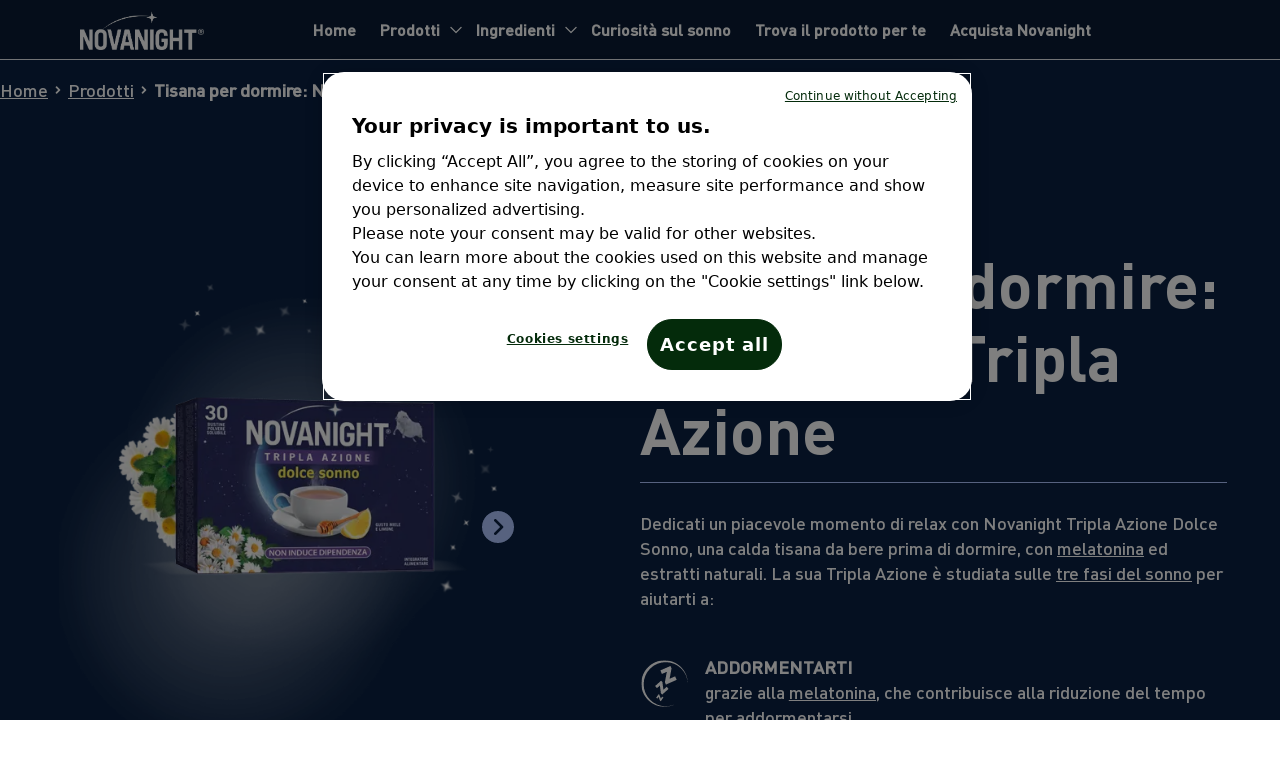

--- FILE ---
content_type: text/html;charset=UTF-8
request_url: https://www.novanight.com/it-it/integratori-per-dormire/tisana
body_size: 40464
content:

<!DOCTYPE html>
<html lang="it-IT" dir="ltr">
    <head>





<!-- Current Page ID: -->
<!-- Root Page ID: -->
<!-- Unique Brand ID: -->
<meta charset="utf-8">
<meta name="viewport" content="width=device-width, initial-scale=1.0" />
<link rel="stylesheet preload prefetch" as="style" href="/.css/theme.css?x-sny-siteoverride=novanight-it">
<style>
:root {
--theme-button-border-color: #525CA3;
--theme-button-border-color-hover: #7079BD;
--theme-button-secondary-border-color: #2157A1;
--theme-button-secondary-border-color-hover: #007CB1;
--theme-button-tertiary-border-color: #2157A1;
--theme-button-tertiary-border-color-hover: #007CB1;
--theme-button-quaternary-border-color: #2157A1;
--theme-button-quaternary-border-color-hover: #007CB1;
}
</style>
<link rel="stylesheet preload prefetch" href="/.resources/sanofi-lm-chc/themes/chc/dist/common~2026-01-20-16-43-57-000~cache.css" as="style" type="text/css" />
<script class="site-data">
var ua = navigator.userAgent;
var device = /(tablet|ipad|playbook|silk)|(android(?!.*mobi))/i.test(ua) ? "tablet" : (/Mobile|iP(hone|od)|Android|BlackBerry|IEMobile|Kindle|Silk-Accelerated|(hpw|web)OS|Opera M(obi|ini)/.test(ua) ? "mobile" : "desktop")
window.dataLayer = window.dataLayer || [];
window.dataLayer.push({
"siteType": "brand",
"brandWebsiteType": "monobrand",
"brandCluster": "nutritionals",
"subBrandCluster": "mental",
"brand": "Novanight",
"gbu": "GBU - Consumer healthcare",
"gbu_related": "GBU - Consumer healthcare",
"region": "emea",
"country": "italy",
"target": "consumers",
"platform": "magnolia",
"context": "other",
"page_type": "product detail",
"page_subtype": "product_detailed_page",
"language": "it",
"page_name": "Tisana per dormire Dolce Sonno - Novanight",
"pageName": "Tisana per dormire Dolce Sonno - Novanight",
"item_name": "Tisana per dormire Dolce Sonno - Novanight",
"device": device
});
</script>
<!-- OneTrust Cookies Consent Notice start -->
<script src="https://cdn.cookielaw.org/scripttemplates/otSDKStub.js" defer type="text/javascript" charset="UTF-8" data-domain-script="cefb74a9-fd76-4778-ba5f-63247c902cfd" ></script>
<!-- OneTrust Cookies Consent Notice end-->
<script>
(function(w,d,s,l,i){w[l]=w[l]||[];w[l].push({'gtm.start':new Date().getTime(),event:'gtm.js'});var f=d.getElementsByTagName(s)[0],j=d.createElement(s),dl=l!='dataLayer'?'&l='+l:'';j.async=true;j.src='https://www.googletagmanager.com/gtm.js?id='+i+dl;f.parentNode.insertBefore(j,f);})(window,document,'script','dataLayer','GTM-5X9MC4N');
</script>
<title>Tisana per dormire Dolce Sonno - Novanight</title>
<meta name="title" content="Tisana per dormire Dolce Sonno - Novanight" />
<meta name="description" content="Scopri Novanight Dolce Sonno l&#039;integratore per dormire che è come una tisana: si scioglie in acqua calda e puoi berla calda. Leggi qui le caratteristiche." />
<meta name="algo:roles" content="" />
<meta name="algo:security" content="" />
<meta name="algo:id" content="71a3c49f-5beb-43fa-a71e-b16f4dbaf0f2_it-IT" />
<meta name="algo:categories" content="melissa,camomilla" />
<meta name="algo:pageType" content="pdp" />
<meta name="algo:bzvProductId" content="" />
<meta name="algo:date" content="2022-08-01T22:06:39.884+02:00" />
<meta property="og:type" content="website" />
<meta property="og:title" content="Tisana per dormire Dolce Sonno - Novanight" />
<meta property="og:description" content="Scopri Novanight Dolce Sonno l&#039;integratore per dormire che è come una tisana: si scioglie in acqua calda e puoi berla calda. Leggi qui le caratteristiche." />
<meta property="og:url" content="https://www.novanight.com/it-it/integratori-per-dormire/tisana" />
<meta property="og:image:secure_url" content="https://www.novanight.com/dam/jcr:c3ef7ac6-dcad-4bab-abac-0eff545b608a/1.%20NN%20Tisana.webp" />
<meta property="og:image" content="https://www.novanight.com/dam/jcr:c3ef7ac6-dcad-4bab-abac-0eff545b608a/1.%20NN%20Tisana.webp" />
<meta property="og:site_name" content="Novanight Italy" />
<meta property="og:locale" content="it_IT" />
<meta property="og:locale:alternate" content="" />
<meta name="twitter:card" content="summary_large_image" />
<meta name="twitter:title" content="Tisana per dormire Dolce Sonno - Novanight" />
<meta name="twitter:description" content="Scopri Novanight Dolce Sonno l&#039;integratore per dormire che è come una tisana: si scioglie in acqua calda e puoi berla calda. Leggi qui le caratteristiche." />
<meta name="twitter:image" content="https://www.novanight.com/dam/jcr:c3ef7ac6-dcad-4bab-abac-0eff545b608a/1.%20NN%20Tisana.webp" />
<meta name="twitter:url" content="https://www.novanight.com/it-it/integratori-per-dormire/tisana" />
<link rel="icon" sizes="" href="/dam/jcr:d6339143-3c3f-49d1-941f-e1233baf45af/Falcon-NOVANIGHT-NEGATIVO.webp" type="image/png" />
<link rel="canonical" href="https://www.novanight.com/it-it/integratori-per-dormire/tisana" />
<script>document.getElementsByTagName('html')[0].classList.add('has-js');</script>
<style>
[x-cloak]:not([x-hide]) {display: none !important;}
[x-cloak][x-hide] { visibility: hidden !important;}
</style>
<script type="text/json" class="site-config">
{
"editMode": false,
"context": ""
}
</script>
<script type="application/ld+json">
{
"@context": "http://schema.org",
"@type": "BreadcrumbList",
"itemListElement": [
{
"@type": "ListItem",
"position": "1",
"item": {
"@id": "https://www.novanight.com/it-it",
"name": "Rimedi per dormire a base di melatonina - Novanight"
}
},
{
"@type": "ListItem",
"position": "2",
"item": {
"@id": "https://www.novanight.com/it-it/integratori-per-dormire",
"name": "Integratori per dormire: tutta la gamma - Novanight"
}
},
{
"@type": "ListItem",
"position": "3",
"item": {
"@id": "https://www.novanight.com/it-it/integratori-per-dormire/tisana",
"name": "Tisana per dormire Dolce Sonno - Novanight"
}
}
]
}
</script> <style>
.rich-text ul {
margin-bottom: 10px !important;
}
.rich-text ul li {
margin-bottom: 0px !important;
}
.card {
border-radius: 35px;
}
.object-contain {
padding-top: 0px !important;
}
.card__fixedRatio .uiImage {
height: 0px;
overflow: inherit;
padding-bottom: 100%;
}
.h-300 {
height: 356px !important;
}
.contentBlock .rich-text table td, .contentBlock .rich-text table th {
border-width: 1px !important;
}
.breadcrumbs {
border-radius: 0 !important;
}
.carousel__wrap{
text-align: center;
}
.card__content {
align-items: center;
text-align: center;
}
.carousel__wrap{
text-align: center;
}
.card__content {
align-items: center;
text-align: center;
}
.card .p-7 {
padding-top: 2rem !important;
padding-bottom: 1rem !important;
padding-left: 1rem !important;
padding-right: 1rem !important;
border-radius: 35px;
margin-top: -100px;
}
@media only screen and (min-device-width: 360px) and (max-device-width: 420px){
.card .p-7 {
padding-top: 3.5rem !important;
padding-bottom: 1rem !important;
padding-left: 1rem !important;
padding-right: 1rem !important;
border-radius: 35px;
margin-top: -90px;
}
.h-300 {
height: 399px; !important;
}
}
.contentBlock__title, .font-card {
font-weight: 700
}
@media (max-width: 280px){
.card .p-7 {
padding-top: 0rem !important;
padding-bottom: 1rem !important;
padding-left: 1rem !important;
padding-right: 1rem !important;
border-radius: 35px;
margin-top: 65px;
}
}
#onetrust-consent-sdk #onetrust-accept-btn-handler, #onetrust-banner-sdk .banner-actions-container {
font-size: 18px !important;
}
#onetrust-consent-sdk #onetrust-pc-btn-handler.cookie-setting-link, #onetrust-banner-sdk.ot-close-btn-link #onetrust-close-btn-container button {
font-size: 12px !important;
}
.carousel__slide ul.flex.flex-wrap.font-body {
display: flex;
justify-content: center;
}
#customArticleCards .card--default .uiImage img {
height: auto;
max-width: 100%;
padding: 55px;
border-radius: 74px;
/* margin-top: -30px */
}
#customArticleCards .card .p-7 {
padding-top: 1rem !important;
padding-bottom: 1rem !important;
padding-left: 1rem !important;
padding-right: 1rem !important;
border-radius: 35px;
margin-top: 0px !important;
}
#customIngredientCards .h-300 {
height: 317px;
margin-left: 13%;
width: 74%;
background: #0B2142;
margin-top: 9%;
border-radius: 10px !important;
}
#customIngredientCards .card--default .uiImage img {
height: auto;
max-width: 100%;
padding: 55px;
border-radius: 74px;
}
#customIngredientCards .card .p-7 {
padding-top: 1rem !important;
padding-bottom: 1rem !important;
padding-left: 1rem !important;
padding-right: 1rem !important;
border-radius: 35px;
margin-top: 0px !important;
}
#customProductCards .card .p-7 {
margin-top: -39px !important;
padding-top: 2rem !important;
padding-bottom: 1rem !important;
padding-left: 1rem !important;
padding-right: 1rem !important;
border-radius: 35px;
margin-top: -55px !important;
}
#customProductCards {
line-height: 40px;
}
#customInfoCards .card--default .uiImage img {
height: max-content;
max-width: 100%;
padding: 55px;
border-radius: 70px;
padding-bottom: 44px;
margin: -44px;
margin-left: 4px;
margin-top: 1px;
}
#customInfoCards .card .p-7 {
padding-top: 1rem !important;
padding-bottom: 1rem !important;
padding-left: 1rem !important;
padding-right: 1rem !important;
border-radius: 35px;
margin-top: 0 !important;
}
</style>
<meta name="ps-language" content="it" />
<meta name="ps-country" content="IT" />
<meta name="ps-key" content="5507-62db2881b47b9400109438f0" />
<script type="application/ld+json">{"audience":{"audienceType":"Patient","@type":"MedicalAudience"},"name":"Tisana per dormire Dolce Sonno - Novanight","alternateName":"","image":{"url":"/dam/jcr:070ca0bc-7500-4c24-b938-245258bf906a/tisana.webp","caption":"Tisana per dormire Novanight","@type":"ImageObject"},"description":"<p><span class=\"text-body-3\">La tisana solubile per rilassarti e addormentarti dolcemente.</span></p>\n","mechanismOfAction":"","drugUnit":"","administrationRoute":"","dosageForm":"","prescriptionStatus":"","doseSchedule":{"doseUnit":"","doseValue":"","frequency":"","targetpopulation":""},"activeIngredient":"","alcoholWarning":"","breastfeedingWarning":"","foodWarning":"","pregnancyWarning":"","drugClass":[],"@context":"http://schema.org","@type":"Drug"}</script>

<script>
  document.addEventListener('DOMContentLoaded', () => {
    const headingTitle = document
      .querySelector('h1')
      ?.textContent
      ?.replace(/\s+/g, ' ')
      ?.trim();

    window.productDetailGtmObj = {
      "item_category": "none",
      "item_id": "71a3c49f-5beb-43fa-a71e-b16f4dbaf0f2",
      "item_name": headingTitle || "Tisana per dormire: Novanight Tripla Azione",
      "item_variant": "none"
    };
  });
</script>
                    <style>
                header[role='banner'] {
                }

                .hero-wrap {
                }

                main[role='main'] {
                }

                footer[role='contentinfo'] {
                }

            </style>

    </head>


    <body class="     relative right-0 transition-all duration-300 ease-in-out flex flex-col !min-h-screen">

    <noscript><iframe src="https://www.googletagmanager.com/ns.html?id=GTM-5X9MC4N" height="0" width="0" style="display:none;visibility:hidden"></iframe></noscript>
            

        


<a href="#main" class="skipToMainContent skip font-body bg-primary2 text-white fixed top-0 left-0 z-0 opacity-0 focus:z-40 focus:opacity-100 px-5 py-3">Skip to main content</a>  








        


            <div class="sticky-nav-overlay-spacer" style="height: 0px"></div>
        
        <header class="z-40 fixed top-0 left-0 w-full" role="banner" data-sticky='true'>


    

    
    






    <script type="text/javascript">
document.addEventListener("alpine:init", () => {
    Alpine.data("nav", () => ({
        next: "",
        depth: 0,
        showSkip: false,
        activeNav: "",
        nextElement: null,
        currentNavItem: null,
        nextNavItem: null,
        currentSubNav: null,
        nextSubNavItem: null,
        setNextSkipText(e) {
            const elem = e.target;
            if (!elem) return;
            const nextElement = elem.nextElementSibling;
            this.currentNavItem = elem;
            this.nextNavItem = nextElement;
            if (nextElement && nextElement.dataset) {
                this.nextElement = nextElement;
                this.next = nextElement.dataset.linkText;
            } else {
                this.nextElement = null;
                this.next = "";
            }
        },
        setSkipLink(e) {
            this.showSkip = true;
            const elem = e.target;
            const isShiftTabPressed = e.shiftKey && e.which === 9;
            const isNavItemLink = elem.classList.contains("nav__item");
            const isFirstSubNavItemLink =
                elem.classList.contains("subNav__firstItem");
            if (isNavItemLink) {
                // shift + tab or last nav link
                if (isShiftTabPressed || !this.nextNavItem) return;
                e.preventDefault();
                this.focusNextTabbableElement(elem);
            } else if (isFirstSubNavItemLink && isShiftTabPressed) {
                this.setNextSkipText(this.currentNavItem);
            }
        },
        skipItemLink(e) {
            const elem = e.target;
            const isShiftTabPressed = e.shiftKey && e.which === 9;
            if (isShiftTabPressed) {
                e.preventDefault();
                let navListItem = elem.parentNode.previousElementSibling;
                if (navListItem && navListItem.classList.contains("subNav__title")) {
                    navListItem = navListItem.previousElementSibling;
                    if (navListItem.classList.contains("subNav__skipListItem")) {
                        const isFirstSubNav = navListItem.dataset.depth === 0;
                        if (isFirstSubNav) {
                            if (this.nextNavItem) {
                                this.next = this.nextNavItem.dataset.linkText;
                            }
                        } else {
                            if (this.nextSubNavItem) {
                                this.next = this.nextSubNavItem.dataset.linkText;
                            }
                        }
                    }
                }
                if (!navListItem) {
                    this.focusNextElement();
                } else {
                    this.focusNextTabbableElement(navListItem);
                }
            }
        },
        skipSubNavButton(e) {
            const elem = e.target;
            const nextListItem = elem.parentNode.nextElementSibling;
            const isShiftTabPressed = e.shiftKey && e.which === 9;
            const isSubNavItemNextButton = elem.classList.contains(
                "subNav__itemNextButton"
            );
            if (isShiftTabPressed && isSubNavItemNextButton) {
                elem.previousElementSibling.focus();
            } else if (!nextListItem) {
                this.focusNextElement();
            } else {
                e.preventDefault();
                const nextTabElem =
                    elem.parentNode.nextElementSibling.querySelector(".subNav__itemLink");
                if (nextTabElem) nextTabElem.focus();
            }
        },
        setSkipSubNavButton(e) {
            const elem = e.target;
            const nextSubNavItem = e.target.parentNode.nextElementSibling;
            this.nextSubNavItem = nextSubNavItem;
            this.currentSubNav = elem.nextElementSibling;
            if (nextSubNavItem) {
                this.nextElement = nextSubNavItem.querySelector(".subNav__itemLink");
                this.next = nextSubNavItem.dataset.linkText;
            } else {
                const nextNavItem = this.currentNavItem.nextElementSibling;
                if (nextNavItem && nextNavItem.dataset) {
                    this.next = nextNavItem.dataset.linkText;
                } else {
                    this.next = "";
                }
            }
            this.focusNextTabbableElement(this.currentSubNav);
        },
        focusNextTabbableElement(container) {
            // waits for DOM to update
            setTimeout(function () {
                const nextTabElem = container.querySelector(
                    "[tabindex]:not([disabled]):not([tabindex='-1'])"
                );
                if (!nextTabElem) return;
                nextTabElem.focus();
            }, 50);
        },
        focusNextElement() {
            if (this.depth < 0) {
                this.depth = 0;
            }
            this.nextElement.focus();
        },
        get skipToNextLinkText() {
            if (this.next === "") return "";
            return "Skip to " + this.next;
        },
        adjustPosition(hasSubpage, direction, hover = false) {
            const _parent = this.$el.parentNode;

            if (!_parent.closest(".isRightSide")) return;

            const dir = direction === "ltr" ? "left" : "right";
            const subNav1 = _parent.closest(".subNav--1");
            const sideMenu = subNav1 ? subNav1.querySelector(".subNav1--rightSide") : null;
            const subNav2 = sideMenu ? sideMenu.querySelector(".subNav--2") : null;
            const addRemove = (hasSubpage && hover) ? "add" : "remove";
            
            if (subNav1) subNav1.style[dir] = (hasSubpage && hover) ? "230px" : null;
            if (subNav2) subNav2.classList[addRemove]("subNav--adjustPosition");
        },
        adjustHeight() {
            const subNavHeight = this.$el.closest(".subNav").clientHeight;
            this.$el.style.height = (subNavHeight - 32) + "px";
            
            const subItems = this.$el.querySelectorAll(".subNav__item");
            subItems.forEach((item) => {
                const _parent = item.parentNode;              
                item.addEventListener("mouseover", () => {
                    if (!item.querySelector(".subNav")) return;
                    _parent.style.overflow = "hidden";
                });

                item.addEventListener("mouseleave", () => {
                    if (!item.querySelector(".subNav")) return;                    
                    _parent.style.overflow = "auto";
                });
            });
        }
    }));
});    </script>
    

        

    <style>
        .nav-chc,
        .nav-chc .nav__mobileMenu {
            border-radius: ;
        }
        @media screen and (min-width: 1025px){
            .nav-chc {
                border-radius: ;
            }
        }
    </style>

    <nav 
        role="navigation" 
        class="nav-chc relative  nav bg-secondary2 text-white border-b z-40 top-0 sticky w-full h-auto lg:max-h-[60px] transition-all duration-200" 
        aria-label="menu"
        x-data="{...nav(), ...chcHeader()}" 
        @setActiveNav="activeNav=$event.detail.id" 
        @isActiveNav="activeNav == $event.detail.id" 
        style="border-radius: "
         
        
    >
        <div class="mx-auto container lg:max-w-none lg:px-20 hidden lg:block">
            <div class="nav__desktop flex md:items-center lg:max-h-[60px]">
        <a href="/it-it/" class="nav__inner ml-0 py-2 " data-gtmSubSection="logo" data-gtmElement="logo">

            <img  class="Image nav__logo max-w-60 max-h-[40px] w-auto md:block h-auto pr-2 lg:pr-0" src="/dam/jcr:16181b64-51e4-40f2-a7e5-b185bdebce90/Logo%20Novanight%20Bianco.webp" alt="Logo Novanight Bianco - Novanight Logo" >
        </a>
                <div
                    class="nav__left pt-0 justify-center flex mx-12 w-full lg:gap-4"
                    @mouseout.outside="$dispatch('setActiveNav', { id: '' })"
                >


                

                    <div >
                        <div class="nav__item group justify-between flex items-start h-full  normal-case lg:text-white h-[72px] lg:h-auto" data-link-text="<strong>Home</strong>"
                            @focus="setNextSkipText($event); showSkip = false"
                            @keydown.tab="setSkipLink($event)"
                            @mouseover="showSkip = false; $dispatch('setActiveNav', { id: 'eb3c2cf1-f027-4f86-96cc-ca63c5c14689' })"
                            :class="{ 'nav__item--active':  $dispatch('isActiveNav', { id: 'eb3c2cf1-f027-4f86-96cc-ca63c5c14689' }) }"
                            
                        >
        <a href="/it-it/" tabindex="0" target="_self" aria-haspopup="true" tabindex="-1"    class="font-navigation nav__itemLink hover:text-white relative font-extralight md:font-normal text-link border-white px-0 lg:px-3 py-6 lg:py-0 lg:h-[60px] flex items-center text-center   " data-gtmSection="header" data-gtmSubSection="menu">
                                <span class="text-xl lg:text-base">
                                    <strong>Home</strong>
                                </span>
                                <div class="nav__itemLinkBorderHover text-white hidden absolute left-0 bottom-0 w-full h-1 bg-current"></div>
        </a>
                        </div>
                    </div>

                

                    <div >
                        <div class="nav__item group justify-between flex items-start h-full  normal-case lg:text-white h-[72px] lg:h-auto" data-link-text="<strong>Prodotti</strong>"
                            @focus="setNextSkipText($event); showSkip = false"
                            @keydown.tab="setSkipLink($event)"
                            @mouseover="showSkip = false; $dispatch('setActiveNav', { id: '6f6eda66-d937-41e4-ac08-dadb6414d28d' })"
                            :class="{ 'nav__item--active':  $dispatch('isActiveNav', { id: '6f6eda66-d937-41e4-ac08-dadb6414d28d' }) }"
                            
                        >
        <a href="/it-it/integratori-per-dormire" tabindex="0" target="_self" aria-haspopup="true" tabindex="-1"    class="font-navigation nav__itemLink hover:text-white relative font-extralight md:font-normal text-link border-white px-0 lg:px-3 py-6 lg:py-0 lg:h-[60px] flex items-center text-center nav__itemLink--withArrow lg:pr-6 " data-gtmSection="header" data-gtmSubSection="menu">
                                <span class="text-xl lg:text-base">
                                    <strong>Prodotti</strong>
                                        <span class="subNav__arrow h-full w-4 h-4 absolute right-0 hidden lg:inline-block top-1/2 -translate-y-1/2 rotate-90">
                                            <svg xmlns="http://www.w3.org/2000/svg" fill="none" viewBox="0 0 24 24" stroke="currentColor" class="w-4 h-4 svg_button">
                                                <path stroke-width="2" stroke-linecap="round" stroke-linejoin="round" d="M8.25 4.5l7.5 7.5-7.5 7.5" />
                                            </svg>
                                        </span>
                                </span>
                                <div class="nav__itemLinkBorderHover text-white hidden absolute left-0 bottom-0 w-full h-1 bg-current"></div>
        </a>
                                    <button class="font-body inline-block px-3 py-5 h-full subNav__itemNextButton lg:hidden"
                                        aria-label="go to sub menu">
                                            <svg xmlns="http://www.w3.org/2000/svg" fill="none" viewBox="0 0 24 24" stroke="currentColor" class="w-8 h-8 lg:w-6 lg:h-6 svg_button">
                                                <path stroke-width="2" stroke-linecap="round" stroke-linejoin="round" d="M8.25 4.5l7.5 7.5-7.5 7.5" />
                                            </svg>
                                    </button>


        <div
            x-data="{ subMenuHeight: '', subMenuContHeight: '' }"
            class="text-primary1 hover:border-default subNav z-40  left-0 w-full fixed lg:absolute hidden overflow-x-hidden !shadow-none bg-white subNav--0 overflow-hidden fixed lg:absolute top-full overflow-auto lg:mt-[1px]"
            
        >
            <div class="subNav__bg absolute w-full h-full top-0 left-0 right-0 bottom-0 bg-white opacity-00"></div>

            <div class="w-full block lg:hidden subNavReturn" x-intersect="subMenuHeight = navigationHeight - $el.clientHeight">
                <button class="font-navigation subNav__back flex items-center gap-2 text-xl font-semibold relative px-4 py-4 text-left"
                    aria-label="go to sub menu">
                    
                    <div class="w-6 h-6">
                        <svg xmlns="http://www.w3.org/2000/svg" fill="none" viewBox="0 0 24 24" stroke="currentColor" class="w-6 h-6 svg_button block">
                            <path stroke-width="2" stroke-linecap="round" stroke-linejoin="round" d="M15.75 19.5L8.25 12l7.5-7.5" />
                        </svg>
                    </div>
                     <span class="w-11/12"><strong>Prodotti</strong></span> 
                </button>
            </div>
            <div x-data="nav" class="subNav__container lg:h-full lg:container pt-0 lg:pt-8 lg:pl-10 flex flex-row relative">
                <ul class="subNav__list flex flex-col w-full z-00 overflow-y-auto px-4 lg:px-0" >
                    <li x-show="showSkip && depth == 0" tabindex="-1" class="subNav__skipListItem"
                        data-depth="0">
                        <button tabindex="0"
                                class="font-body nav__itemSkipButton my-2 text-xs border-0 font-thin transition-none"
                                x-html="skipToNextLinkText"
                                @keydown.tab="next = '';setSkipLink($event)"
                                @keydown.enter.prevent="depth--; next = ''; focusNextElement()"
                                @keydown.space.prevent="depth--; next = ''; focusNextElement()"
                        ></button>
                    </li>

                    <li class="subNav__title text-2xl py-0 py-6 normal-case hidden lg:hidden" tabindex="-1">
        <a href="/it-it/integratori-per-dormire" tabindex="0" target="_self"    class="" data-gtmSection="header" data-gtmSubSection="menu">
                            <strong>Prodotti</strong>
        </a>
                    </li>



                                <li dir="ltr" class="subNav__item items-start md:items-center font-medium lg:py-0 border-b md:w-full flex flex-col md:flex-row normal-case hover:text-primary1" data-link-text="Compresse per dormire: Novanight Tripla Azione">
                                    <div class="subNav__itemWrap flex flex-row w-full items-center">
        <a href="/it-it/integratori-per-dormire/compresse" tabindex="0" target="_self" aria-haspopup="true" tabindex="-1"    class="font-navigation subNav__itemLink hover:underline border-0 py-6 lg:py-4 text-link font-medium inline-block w-full text-xl md:text-base subNav__firstItem" data-gtmSection="header" data-gtmSubSection="menu">
                                            Compresse per dormire: Novanight Tripla Azione
        </a>

                                    </div>
                                </li>


                                <li dir="ltr" class="subNav__item items-start md:items-center font-medium lg:py-0 border-b md:w-full flex flex-col md:flex-row normal-case hover:text-primary1" data-link-text="Integratore per dormire: Novanight Tripla Azione Bustine">
                                    <div class="subNav__itemWrap flex flex-row w-full items-center">
        <a href="/it-it/integratori-per-dormire/bustine" tabindex="0" target="_self" aria-haspopup="true" tabindex="-1"    class="font-navigation subNav__itemLink hover:underline border-0 py-6 lg:py-4 text-link font-medium inline-block w-full text-xl md:text-base " data-gtmSection="header" data-gtmSubSection="menu">
                                            Integratore per dormire: Novanight Tripla Azione Bustine
        </a>

                                    </div>
                                </li>


                                <li dir="ltr" class="subNav__item items-start md:items-center font-medium lg:py-0 border-b md:w-full flex flex-col md:flex-row normal-case hover:text-primary1" data-link-text="Tisana per dormire: Novanight Tripla Azione">
                                    <div class="subNav__itemWrap flex flex-row w-full items-center">
        <a href="/it-it/integratori-per-dormire/tisana" tabindex="0" target="_self" aria-haspopup="true" tabindex="-1"    class="font-navigation subNav__itemLink hover:underline border-0 py-6 lg:py-4 text-link font-medium inline-block w-full text-xl md:text-base " data-gtmSection="header" data-gtmSubSection="menu">
                                            Tisana per dormire: Novanight Tripla Azione
        </a>

                                    </div>
                                </li>
                </ul>
            </div>
        </div>
                        </div>
                    </div>

                

                    <div >
                        <div class="nav__item group justify-between flex items-start h-full  normal-case lg:text-white h-[72px] lg:h-auto" data-link-text="<strong>Ingredienti</strong>"
                            @focus="setNextSkipText($event); showSkip = false"
                            @keydown.tab="setSkipLink($event)"
                            @mouseover="showSkip = false; $dispatch('setActiveNav', { id: '936cb824-7b40-42ec-b3ed-24f67a07dd21' })"
                            :class="{ 'nav__item--active':  $dispatch('isActiveNav', { id: '936cb824-7b40-42ec-b3ed-24f67a07dd21' }) }"
                            
                        >
        <a href="/it-it/ingredienti" tabindex="0" target="_self" aria-haspopup="true" tabindex="-1"    class="font-navigation nav__itemLink hover:text-white relative font-extralight md:font-normal text-link border-white px-0 lg:px-3 py-6 lg:py-0 lg:h-[60px] flex items-center text-center nav__itemLink--withArrow lg:pr-6 " data-gtmSection="header" data-gtmSubSection="menu">
                                <span class="text-xl lg:text-base">
                                    <strong>Ingredienti</strong>
                                        <span class="subNav__arrow h-full w-4 h-4 absolute right-0 hidden lg:inline-block top-1/2 -translate-y-1/2 rotate-90">
                                            <svg xmlns="http://www.w3.org/2000/svg" fill="none" viewBox="0 0 24 24" stroke="currentColor" class="w-4 h-4 svg_button">
                                                <path stroke-width="2" stroke-linecap="round" stroke-linejoin="round" d="M8.25 4.5l7.5 7.5-7.5 7.5" />
                                            </svg>
                                        </span>
                                </span>
                                <div class="nav__itemLinkBorderHover text-white hidden absolute left-0 bottom-0 w-full h-1 bg-current"></div>
        </a>
                                    <button class="font-body inline-block px-3 py-5 h-full subNav__itemNextButton lg:hidden"
                                        aria-label="go to sub menu">
                                            <svg xmlns="http://www.w3.org/2000/svg" fill="none" viewBox="0 0 24 24" stroke="currentColor" class="w-8 h-8 lg:w-6 lg:h-6 svg_button">
                                                <path stroke-width="2" stroke-linecap="round" stroke-linejoin="round" d="M8.25 4.5l7.5 7.5-7.5 7.5" />
                                            </svg>
                                    </button>


        <div
            x-data="{ subMenuHeight: '', subMenuContHeight: '' }"
            class="text-primary1 hover:border-default subNav z-40  left-0 w-full fixed lg:absolute hidden overflow-x-hidden !shadow-none bg-white subNav--0 overflow-hidden fixed lg:absolute top-full overflow-auto lg:mt-[1px]"
            
        >
            <div class="subNav__bg absolute w-full h-full top-0 left-0 right-0 bottom-0 bg-white opacity-00"></div>

            <div class="w-full block lg:hidden subNavReturn" x-intersect="subMenuHeight = navigationHeight - $el.clientHeight">
                <button class="font-navigation subNav__back flex items-center gap-2 text-xl font-semibold relative px-4 py-4 text-left"
                    aria-label="go to sub menu">
                    
                    <div class="w-6 h-6">
                        <svg xmlns="http://www.w3.org/2000/svg" fill="none" viewBox="0 0 24 24" stroke="currentColor" class="w-6 h-6 svg_button block">
                            <path stroke-width="2" stroke-linecap="round" stroke-linejoin="round" d="M15.75 19.5L8.25 12l7.5-7.5" />
                        </svg>
                    </div>
                     <span class="w-11/12"><strong>Ingredienti</strong></span> 
                </button>
            </div>
            <div x-data="nav" class="subNav__container lg:h-full lg:container pt-0 lg:pt-8 lg:pl-10 flex flex-row relative">
                <ul class="subNav__list flex flex-col w-full z-00 overflow-y-auto px-4 lg:px-0" >
                    <li x-show="showSkip && depth == 0" tabindex="-1" class="subNav__skipListItem"
                        data-depth="0">
                        <button tabindex="0"
                                class="font-body nav__itemSkipButton my-2 text-xs border-0 font-thin transition-none"
                                x-html="skipToNextLinkText"
                                @keydown.tab="next = '';setSkipLink($event)"
                                @keydown.enter.prevent="depth--; next = ''; focusNextElement()"
                                @keydown.space.prevent="depth--; next = ''; focusNextElement()"
                        ></button>
                    </li>

                    <li class="subNav__title text-2xl py-0 py-6 normal-case hidden lg:hidden" tabindex="-1">
        <a href="/it-it/ingredienti" tabindex="0" target="_self"    class="" data-gtmSection="header" data-gtmSubSection="menu">
                            <strong>Ingredienti</strong>
        </a>
                    </li>



                                <li dir="ltr" class="subNav__item items-start md:items-center font-medium lg:py-0 border-b md:w-full flex flex-col md:flex-row normal-case hover:text-primary1" data-link-text="Melatonina">
                                    <div class="subNav__itemWrap flex flex-row w-full items-center">
        <a href="/it-it/ingredienti/melatonina" tabindex="0" target="_self" aria-haspopup="true" tabindex="-1"    class="font-navigation subNav__itemLink hover:underline border-0 py-6 lg:py-4 text-link font-medium inline-block w-full text-xl md:text-base subNav__firstItem" data-gtmSection="header" data-gtmSubSection="menu">
                                            Melatonina
        </a>

                                    </div>
                                </li>


                                <li dir="ltr" class="subNav__item items-start md:items-center font-medium lg:py-0 border-b md:w-full flex flex-col md:flex-row normal-case hover:text-primary1" data-link-text="Escolzia (Papavero della California)">
                                    <div class="subNav__itemWrap flex flex-row w-full items-center">
        <a href="/it-it/ingredienti/escolzia" tabindex="0" target="_self" aria-haspopup="true" tabindex="-1"    class="font-navigation subNav__itemLink hover:underline border-0 py-6 lg:py-4 text-link font-medium inline-block w-full text-xl md:text-base " data-gtmSection="header" data-gtmSubSection="menu">
                                            Escolzia (Papavero della California)
        </a>

                                    </div>
                                </li>


                                <li dir="ltr" class="subNav__item items-start md:items-center font-medium lg:py-0 border-b md:w-full flex flex-col md:flex-row normal-case hover:text-primary1" data-link-text="Melissa">
                                    <div class="subNav__itemWrap flex flex-row w-full items-center">
        <a href="/it-it/ingredienti/melissa" tabindex="0" target="_self" aria-haspopup="true" tabindex="-1"    class="font-navigation subNav__itemLink hover:underline border-0 py-6 lg:py-4 text-link font-medium inline-block w-full text-xl md:text-base " data-gtmSection="header" data-gtmSubSection="menu">
                                            Melissa
        </a>

                                    </div>
                                </li>


                                <li dir="ltr" class="subNav__item items-start md:items-center font-medium lg:py-0 border-b md:w-full flex flex-col md:flex-row normal-case hover:text-primary1" data-link-text="Passiflora">
                                    <div class="subNav__itemWrap flex flex-row w-full items-center">
        <a href="/it-it/ingredienti/passiflora" tabindex="0" target="_self" aria-haspopup="true" tabindex="-1"    class="font-navigation subNav__itemLink hover:underline border-0 py-6 lg:py-4 text-link font-medium inline-block w-full text-xl md:text-base " data-gtmSection="header" data-gtmSubSection="menu">
                                            Passiflora
        </a>

                                    </div>
                                </li>


                                <li dir="ltr" class="subNav__item items-start md:items-center font-medium lg:py-0 border-b md:w-full flex flex-col md:flex-row normal-case hover:text-primary1" data-link-text="Griffonia">
                                    <div class="subNav__itemWrap flex flex-row w-full items-center">
        <a href="/it-it/ingredienti/griffonia" tabindex="0" target="_self" aria-haspopup="true" tabindex="-1"    class="font-navigation subNav__itemLink hover:underline border-0 py-6 lg:py-4 text-link font-medium inline-block w-full text-xl md:text-base " data-gtmSection="header" data-gtmSubSection="menu">
                                            Griffonia
        </a>

                                    </div>
                                </li>


                                <li dir="ltr" class="subNav__item items-start md:items-center font-medium lg:py-0 border-b md:w-full flex flex-col md:flex-row normal-case hover:text-primary1" data-link-text="Camomilla">
                                    <div class="subNav__itemWrap flex flex-row w-full items-center">
        <a href="/it-it/ingredienti/camomilla" tabindex="0" target="_self" aria-haspopup="true" tabindex="-1"    class="font-navigation subNav__itemLink hover:underline border-0 py-6 lg:py-4 text-link font-medium inline-block w-full text-xl md:text-base " data-gtmSection="header" data-gtmSubSection="menu">
                                            Camomilla
        </a>

                                    </div>
                                </li>
                </ul>
            </div>
        </div>
                        </div>
                    </div>

                

                    <div >
                        <div class="nav__item group justify-between flex items-start h-full  normal-case lg:text-white h-[72px] lg:h-auto" data-link-text="<strong>Curiosità sul sonno</strong>"
                            @focus="setNextSkipText($event); showSkip = false"
                            @keydown.tab="setSkipLink($event)"
                            @mouseover="showSkip = false; $dispatch('setActiveNav', { id: 'ce74cb42-65d1-46fa-ada6-a91fd384e0b3' })"
                            :class="{ 'nav__item--active':  $dispatch('isActiveNav', { id: 'ce74cb42-65d1-46fa-ada6-a91fd384e0b3' }) }"
                            
                        >
        <a href="/it-it/curiosita-sonno" tabindex="0" target="_self" aria-haspopup="true" tabindex="-1"    class="font-navigation nav__itemLink hover:text-white relative font-extralight md:font-normal text-link border-white px-0 lg:px-3 py-6 lg:py-0 lg:h-[60px] flex items-center text-center   " data-gtmSection="header" data-gtmSubSection="menu">
                                <span class="text-xl lg:text-base">
                                    <strong>Curiosità sul sonno</strong>
                                </span>
                                <div class="nav__itemLinkBorderHover text-white hidden absolute left-0 bottom-0 w-full h-1 bg-current"></div>
        </a>
                        </div>
                    </div>

                

                    <div >
                        <div class="nav__item group justify-between flex items-start h-full  normal-case lg:text-white h-[72px] lg:h-auto" data-link-text="<strong>Trova il prodotto per te</strong>"
                            @focus="setNextSkipText($event); showSkip = false"
                            @keydown.tab="setSkipLink($event)"
                            @mouseover="showSkip = false; $dispatch('setActiveNav', { id: '97be8ac8-c34e-4663-be82-fe3b52c1ea88' })"
                            :class="{ 'nav__item--active':  $dispatch('isActiveNav', { id: '97be8ac8-c34e-4663-be82-fe3b52c1ea88' }) }"
                            
                        >
        <a href="/it-it/quale-prodotto-scegliere" tabindex="0" target="_self" aria-haspopup="true" tabindex="-1"    class="font-navigation nav__itemLink hover:text-white relative font-extralight md:font-normal text-link border-white px-0 lg:px-3 py-6 lg:py-0 lg:h-[60px] flex items-center text-center   " data-gtmSection="header" data-gtmSubSection="menu">
                                <span class="text-xl lg:text-base">
                                    <strong>Trova il prodotto per te</strong>
                                </span>
                                <div class="nav__itemLinkBorderHover text-white hidden absolute left-0 bottom-0 w-full h-1 bg-current"></div>
        </a>
                        </div>
                    </div>

                

                    <div >
                        <div class="nav__item group justify-between flex items-start h-full  normal-case lg:text-white h-[72px] lg:h-auto" data-link-text="<strong>Acquista Novanight</strong>"
                            @focus="setNextSkipText($event); showSkip = false"
                            @keydown.tab="setSkipLink($event)"
                            @mouseover="showSkip = false; $dispatch('setActiveNav', { id: '6895adb0-a7b3-45c7-8f79-5bbf3194ad5e' })"
                            :class="{ 'nav__item--active':  $dispatch('isActiveNav', { id: '6895adb0-a7b3-45c7-8f79-5bbf3194ad5e' }) }"
                            
                        >
        <a href="/it-it/dove-comprare" tabindex="0" target="_self" aria-haspopup="true" tabindex="-1"    class="font-navigation nav__itemLink hover:text-white relative font-extralight md:font-normal text-link border-white px-0 lg:px-3 py-6 lg:py-0 lg:h-[60px] flex items-center text-center   " data-gtmSection="header" data-gtmSubSection="menu">
                                <span class="text-xl lg:text-base">
                                    <strong>Acquista Novanight</strong>
                                </span>
                                <div class="nav__itemLinkBorderHover text-white hidden absolute left-0 bottom-0 w-full h-1 bg-current"></div>
        </a>
                        </div>
                    </div>
                </div>

    <div class="chcHeader__buttonContainer flex gap-2 ">
    </div>


            </div>
        </div>
        <div class="mx-auto lg:max-w-none lg:px-20 lg:hidden h-[60px] max-h-[60px]">
            <div class="nav__mobile" x-data="{ navigationHeight: 0 }" x-ref="navHead">
                <div class="nav__mobileMenu flex justify-between items-center px-4 py-[6px]">
        <a href="/it-it/" class=" " data-gtmSubSection="logo" data-gtmElement="logo">

            <img  class="Image nav__logo max-w-60 max-h-[40px] w-auto md:block h-auto " src="/dam/jcr:16181b64-51e4-40f2-a7e5-b185bdebce90/Logo%20Novanight%20Bianco.webp" alt="Logo Novanight Bianco - Novanight Logo" >
        </a>
                    <div class="nav__mobile__right flex flex-row items-center ml-12">
                            <div class="globalHeader__icons flex justify-evenly">


                            </div>

    <div class="chcHeader__buttonContainer flex gap-2 ">
    </div>


                        <button class="nav__mobile__button flex items-center justify-center relative" aria-label="open menu" @click="bodyScrollHide(true)">

            <svg width="48" height="48" viewBox="0 0 48 48" fill="none" xmlns="http://www.w3.org/2000/svg" class="fill-current h-12 w-12">
                <path fill-rule="evenodd" clip-rule="evenodd" d="M12 15.5C12 14.6716 12.6716 14 13.5 14H34.5C35.3284 14 36 14.6716 36 15.5C36 16.3284 35.3284 17 34.5 17H13.5C12.6716 17 12 16.3284 12 15.5ZM12 31.5C12 30.6716 12.6716 30 13.5 30H34.5C35.3284 30 36 30.6716 36 31.5C36 32.3284 35.3284 33 34.5 33H13.5C12.6716 33 12 32.3284 12 31.5ZM13.5 22C12.6716 22 12 22.6716 12 23.5C12 24.3284 12.6716 25 13.5 25H34.5C35.3284 25 36 24.3284 36 23.5C36 22.6716 35.3284 22 34.5 22H13.5Z"/>
            </svg>
                        </button>
                    </div>
                </div>


                <div dir="ltr" class="nav__mobile__menu w-full fixed overflow-hidden z-50 transition-all duration-50 left-0 top-0 bg-white" x-ref="navMobileSubmenu">
                    <div class="nav__mobile__menuItems bg-secondary2 flex justify-between items-center py-0 px-4 border-b w-full transition-all duration-700 ease-in-out h-[60px] max-h-[60px]">
        <a href="/it-it/" class=" " data-gtmSubSection="logo" data-gtmElement="logo">

            <img  class="Image nav__logo max-w-60 max-h-[40px] w-auto md:block h-auto " src="/dam/jcr:16181b64-51e4-40f2-a7e5-b185bdebce90/Logo%20Novanight%20Bianco.webp" alt="Logo Novanight Bianco - Novanight Logo" >
        </a>
                        
                        <div class="flex ml-12">
    <div class="chcHeader__buttonContainer flex gap-2 flex items-center">
    </div>
                            
                            <button class="flex items-center justify-center nav__mobile__close relative" aria-label="close menu" @click="bodyScrollHide(false)">

            <svg width="48" height="48" viewBox="0 0 48 48" fill="none" xmlns="http://www.w3.org/2000/svg" class="stroke-current h-12 w-12">
                <path d="M14 34L33.4454 14" stroke-width="3" stroke-linecap="round"/>
                <path d="M34 34L14.5546 14" stroke-width="3" stroke-linecap="round"/>
            </svg>
                            </button>
                        </div>
                    </div>
                    <div class="nav__mobile__navList flex flex-col overflow-y-auto" :style="{ height: navigationHeight + 'px', overflow: 'auto' }">

                            <div class="nav__mobile__menu__main h-auto relative right-0 transition-all duration-300 ease-in-out px-4 min-h-full" x-intersect="navigationHeight = window.innerHeight - ($refs.navHead.clientHeight + $refs.bottomNav.clientHeight)">


                

                    <div >
                        <div class="nav__item group justify-between flex border-b items-center text-primary1  normal-case lg:text-white h-[72px] lg:h-auto" data-link-text="<strong>Home</strong>"
                            @focus="setNextSkipText($event); showSkip = false"
                            @keydown.tab="setSkipLink($event)"
                            @mouseover="showSkip = false; $dispatch('setActiveNav', { id: 'eb3c2cf1-f027-4f86-96cc-ca63c5c14689' })"
                            :class="{ 'nav__item--active':  $dispatch('isActiveNav', { id: 'eb3c2cf1-f027-4f86-96cc-ca63c5c14689' }) }"
                            
                        >
        <a href="/it-it/" tabindex="0" target="_self" aria-haspopup="true" tabindex="-1"    class="font-navigation nav__itemLink  relative font-extralight md:font-normal text-link border-white px-0 lg:px-3 py-6 lg:py-0 lg:h-[60px] flex items-center text-center   " data-gtmSection="header" data-gtmSubSection="menu">
                                <span class="text-xl lg:text-base">
                                    <strong>Home</strong>
                                </span>
                                <div class="nav__itemLinkBorderHover text-white hidden absolute left-0 bottom-0 w-full h-1 bg-current"></div>
        </a>
                        </div>
                    </div>

                

                    <div >
                        <div class="nav__item group justify-between flex border-b items-center text-primary1  normal-case lg:text-white h-[72px] lg:h-auto" data-link-text="<strong>Prodotti</strong>"
                            @focus="setNextSkipText($event); showSkip = false"
                            @keydown.tab="setSkipLink($event)"
                            @mouseover="showSkip = false; $dispatch('setActiveNav', { id: '6f6eda66-d937-41e4-ac08-dadb6414d28d' })"
                            :class="{ 'nav__item--active':  $dispatch('isActiveNav', { id: '6f6eda66-d937-41e4-ac08-dadb6414d28d' }) }"
                            
                        >
        <a href="/it-it/integratori-per-dormire" tabindex="0" target="_self" aria-haspopup="true" tabindex="-1"    class="font-navigation nav__itemLink  relative font-extralight md:font-normal text-link border-white px-0 lg:px-3 py-6 lg:py-0 lg:h-[60px] flex items-center text-center nav__itemLink--withArrow lg:pr-6 " data-gtmSection="header" data-gtmSubSection="menu">
                                <span class="text-xl lg:text-base">
                                    <strong>Prodotti</strong>
                                        <span class="subNav__arrow h-full w-4 h-4 absolute right-0 hidden lg:inline-block top-1/2 -translate-y-1/2 rotate-90">
                                            <svg xmlns="http://www.w3.org/2000/svg" fill="none" viewBox="0 0 24 24" stroke="currentColor" class="w-4 h-4 svg_button">
                                                <path stroke-width="2" stroke-linecap="round" stroke-linejoin="round" d="M8.25 4.5l7.5 7.5-7.5 7.5" />
                                            </svg>
                                        </span>
                                </span>
                                <div class="nav__itemLinkBorderHover text-white hidden absolute left-0 bottom-0 w-full h-1 bg-current"></div>
        </a>
                                    <button class="font-body inline-block px-3 py-5 h-full subNav__itemNextButton lg:hidden"
                                        aria-label="go to sub menu">
                                            <svg xmlns="http://www.w3.org/2000/svg" fill="none" viewBox="0 0 24 24" stroke="currentColor" class="w-8 h-8 lg:w-6 lg:h-6 svg_button">
                                                <path stroke-width="2" stroke-linecap="round" stroke-linejoin="round" d="M8.25 4.5l7.5 7.5-7.5 7.5" />
                                            </svg>
                                    </button>


        <div
            x-data="{ subMenuHeight: '', subMenuContHeight: '' }"
            class="text-primary1 hover:border-default subNav z-40 subNav--mobile h-full z-50  left-0 w-full fixed lg:absolute hidden overflow-x-hidden !shadow-none bg-white subNav--0 overflow-hidden fixed lg:absolute top-full overflow-auto lg:mt-[1px]"
                            x-intersect="subMenuContHeight = { height: navigationHeight + 'px', top: ($refs.navHead.clientHeight + 1) + 'px' }"
                :style="subMenuContHeight"

        >
            <div class="subNav__bg absolute w-full h-full top-0 left-0 right-0 bottom-0 bg-white opacity-00"></div>

            <div class="w-full block lg:hidden subNavReturn" x-intersect="subMenuHeight = navigationHeight - $el.clientHeight">
                <button class="font-navigation subNav__back flex items-center gap-2 text-xl font-semibold relative px-4 py-4 text-left"
                    aria-label="go to sub menu">
                    
                    <div class="w-6 h-6">
                        <svg xmlns="http://www.w3.org/2000/svg" fill="none" viewBox="0 0 24 24" stroke="currentColor" class="w-6 h-6 svg_button block">
                            <path stroke-width="2" stroke-linecap="round" stroke-linejoin="round" d="M15.75 19.5L8.25 12l7.5-7.5" />
                        </svg>
                    </div>
                     <span class="w-11/12"><strong>Prodotti</strong></span> 
                </button>
            </div>
            <div x-data="nav" class="subNav__container lg:h-full lg:container pt-0 lg:pt-8 lg:pl-10 flex flex-row relative">
                <ul class="subNav__list flex flex-col w-full z-00 overflow-y-auto px-4 lg:px-0"                 :style="{ height: subMenuHeight + 'px' }"
>
                    <li x-show="showSkip && depth == 0" tabindex="-1" class="subNav__skipListItem"
                        data-depth="0">
                        <button tabindex="0"
                                class="font-body nav__itemSkipButton my-2 text-xs border-0 font-thin transition-none"
                                x-html="skipToNextLinkText"
                                @keydown.tab="next = '';setSkipLink($event)"
                                @keydown.enter.prevent="depth--; next = ''; focusNextElement()"
                                @keydown.space.prevent="depth--; next = ''; focusNextElement()"
                        ></button>
                    </li>

                    <li class="subNav__title text-2xl py-0 py-6 normal-case hidden lg:hidden" tabindex="-1">
        <a href="/it-it/integratori-per-dormire" tabindex="0" target="_self"    class="" data-gtmSection="header" data-gtmSubSection="menu">
                            <strong>Prodotti</strong>
        </a>
                    </li>



                                <li dir="ltr" class="subNav__item items-start md:items-center font-medium lg:py-0 border-b md:w-full flex flex-col md:flex-row normal-case hover:text-primary1" data-link-text="Compresse per dormire: Novanight Tripla Azione">
                                    <div class="subNav__itemWrap flex flex-row w-full items-center">
        <a href="/it-it/integratori-per-dormire/compresse" tabindex="0" target="_self" aria-haspopup="true" tabindex="-1"    class="font-navigation subNav__itemLink hover:underline border-0 py-6 lg:py-4 text-link font-medium inline-block w-full text-xl md:text-base subNav__firstItem" data-gtmSection="header" data-gtmSubSection="menu">
                                            Compresse per dormire: Novanight Tripla Azione
        </a>

                                    </div>
                                </li>


                                <li dir="ltr" class="subNav__item items-start md:items-center font-medium lg:py-0 border-b md:w-full flex flex-col md:flex-row normal-case hover:text-primary1" data-link-text="Integratore per dormire: Novanight Tripla Azione Bustine">
                                    <div class="subNav__itemWrap flex flex-row w-full items-center">
        <a href="/it-it/integratori-per-dormire/bustine" tabindex="0" target="_self" aria-haspopup="true" tabindex="-1"    class="font-navigation subNav__itemLink hover:underline border-0 py-6 lg:py-4 text-link font-medium inline-block w-full text-xl md:text-base " data-gtmSection="header" data-gtmSubSection="menu">
                                            Integratore per dormire: Novanight Tripla Azione Bustine
        </a>

                                    </div>
                                </li>


                                <li dir="ltr" class="subNav__item items-start md:items-center font-medium lg:py-0 border-b md:w-full flex flex-col md:flex-row normal-case hover:text-primary1" data-link-text="Tisana per dormire: Novanight Tripla Azione">
                                    <div class="subNav__itemWrap flex flex-row w-full items-center">
        <a href="/it-it/integratori-per-dormire/tisana" tabindex="0" target="_self" aria-haspopup="true" tabindex="-1"    class="font-navigation subNav__itemLink hover:underline border-0 py-6 lg:py-4 text-link font-medium inline-block w-full text-xl md:text-base " data-gtmSection="header" data-gtmSubSection="menu">
                                            Tisana per dormire: Novanight Tripla Azione
        </a>

                                    </div>
                                </li>
                </ul>
            </div>
        </div>
                        </div>
                    </div>

                

                    <div >
                        <div class="nav__item group justify-between flex border-b items-center text-primary1  normal-case lg:text-white h-[72px] lg:h-auto" data-link-text="<strong>Ingredienti</strong>"
                            @focus="setNextSkipText($event); showSkip = false"
                            @keydown.tab="setSkipLink($event)"
                            @mouseover="showSkip = false; $dispatch('setActiveNav', { id: '936cb824-7b40-42ec-b3ed-24f67a07dd21' })"
                            :class="{ 'nav__item--active':  $dispatch('isActiveNav', { id: '936cb824-7b40-42ec-b3ed-24f67a07dd21' }) }"
                            
                        >
        <a href="/it-it/ingredienti" tabindex="0" target="_self" aria-haspopup="true" tabindex="-1"    class="font-navigation nav__itemLink  relative font-extralight md:font-normal text-link border-white px-0 lg:px-3 py-6 lg:py-0 lg:h-[60px] flex items-center text-center nav__itemLink--withArrow lg:pr-6 " data-gtmSection="header" data-gtmSubSection="menu">
                                <span class="text-xl lg:text-base">
                                    <strong>Ingredienti</strong>
                                        <span class="subNav__arrow h-full w-4 h-4 absolute right-0 hidden lg:inline-block top-1/2 -translate-y-1/2 rotate-90">
                                            <svg xmlns="http://www.w3.org/2000/svg" fill="none" viewBox="0 0 24 24" stroke="currentColor" class="w-4 h-4 svg_button">
                                                <path stroke-width="2" stroke-linecap="round" stroke-linejoin="round" d="M8.25 4.5l7.5 7.5-7.5 7.5" />
                                            </svg>
                                        </span>
                                </span>
                                <div class="nav__itemLinkBorderHover text-white hidden absolute left-0 bottom-0 w-full h-1 bg-current"></div>
        </a>
                                    <button class="font-body inline-block px-3 py-5 h-full subNav__itemNextButton lg:hidden"
                                        aria-label="go to sub menu">
                                            <svg xmlns="http://www.w3.org/2000/svg" fill="none" viewBox="0 0 24 24" stroke="currentColor" class="w-8 h-8 lg:w-6 lg:h-6 svg_button">
                                                <path stroke-width="2" stroke-linecap="round" stroke-linejoin="round" d="M8.25 4.5l7.5 7.5-7.5 7.5" />
                                            </svg>
                                    </button>


        <div
            x-data="{ subMenuHeight: '', subMenuContHeight: '' }"
            class="text-primary1 hover:border-default subNav z-40 subNav--mobile h-full z-50  left-0 w-full fixed lg:absolute hidden overflow-x-hidden !shadow-none bg-white subNav--0 overflow-hidden fixed lg:absolute top-full overflow-auto lg:mt-[1px]"
                            x-intersect="subMenuContHeight = { height: navigationHeight + 'px', top: ($refs.navHead.clientHeight + 1) + 'px' }"
                :style="subMenuContHeight"

        >
            <div class="subNav__bg absolute w-full h-full top-0 left-0 right-0 bottom-0 bg-white opacity-00"></div>

            <div class="w-full block lg:hidden subNavReturn" x-intersect="subMenuHeight = navigationHeight - $el.clientHeight">
                <button class="font-navigation subNav__back flex items-center gap-2 text-xl font-semibold relative px-4 py-4 text-left"
                    aria-label="go to sub menu">
                    
                    <div class="w-6 h-6">
                        <svg xmlns="http://www.w3.org/2000/svg" fill="none" viewBox="0 0 24 24" stroke="currentColor" class="w-6 h-6 svg_button block">
                            <path stroke-width="2" stroke-linecap="round" stroke-linejoin="round" d="M15.75 19.5L8.25 12l7.5-7.5" />
                        </svg>
                    </div>
                     <span class="w-11/12"><strong>Ingredienti</strong></span> 
                </button>
            </div>
            <div x-data="nav" class="subNav__container lg:h-full lg:container pt-0 lg:pt-8 lg:pl-10 flex flex-row relative">
                <ul class="subNav__list flex flex-col w-full z-00 overflow-y-auto px-4 lg:px-0"                 :style="{ height: subMenuHeight + 'px' }"
>
                    <li x-show="showSkip && depth == 0" tabindex="-1" class="subNav__skipListItem"
                        data-depth="0">
                        <button tabindex="0"
                                class="font-body nav__itemSkipButton my-2 text-xs border-0 font-thin transition-none"
                                x-html="skipToNextLinkText"
                                @keydown.tab="next = '';setSkipLink($event)"
                                @keydown.enter.prevent="depth--; next = ''; focusNextElement()"
                                @keydown.space.prevent="depth--; next = ''; focusNextElement()"
                        ></button>
                    </li>

                    <li class="subNav__title text-2xl py-0 py-6 normal-case hidden lg:hidden" tabindex="-1">
        <a href="/it-it/ingredienti" tabindex="0" target="_self"    class="" data-gtmSection="header" data-gtmSubSection="menu">
                            <strong>Ingredienti</strong>
        </a>
                    </li>



                                <li dir="ltr" class="subNav__item items-start md:items-center font-medium lg:py-0 border-b md:w-full flex flex-col md:flex-row normal-case hover:text-primary1" data-link-text="Melatonina">
                                    <div class="subNav__itemWrap flex flex-row w-full items-center">
        <a href="/it-it/ingredienti/melatonina" tabindex="0" target="_self" aria-haspopup="true" tabindex="-1"    class="font-navigation subNav__itemLink hover:underline border-0 py-6 lg:py-4 text-link font-medium inline-block w-full text-xl md:text-base subNav__firstItem" data-gtmSection="header" data-gtmSubSection="menu">
                                            Melatonina
        </a>

                                    </div>
                                </li>


                                <li dir="ltr" class="subNav__item items-start md:items-center font-medium lg:py-0 border-b md:w-full flex flex-col md:flex-row normal-case hover:text-primary1" data-link-text="Escolzia (Papavero della California)">
                                    <div class="subNav__itemWrap flex flex-row w-full items-center">
        <a href="/it-it/ingredienti/escolzia" tabindex="0" target="_self" aria-haspopup="true" tabindex="-1"    class="font-navigation subNav__itemLink hover:underline border-0 py-6 lg:py-4 text-link font-medium inline-block w-full text-xl md:text-base " data-gtmSection="header" data-gtmSubSection="menu">
                                            Escolzia (Papavero della California)
        </a>

                                    </div>
                                </li>


                                <li dir="ltr" class="subNav__item items-start md:items-center font-medium lg:py-0 border-b md:w-full flex flex-col md:flex-row normal-case hover:text-primary1" data-link-text="Melissa">
                                    <div class="subNav__itemWrap flex flex-row w-full items-center">
        <a href="/it-it/ingredienti/melissa" tabindex="0" target="_self" aria-haspopup="true" tabindex="-1"    class="font-navigation subNav__itemLink hover:underline border-0 py-6 lg:py-4 text-link font-medium inline-block w-full text-xl md:text-base " data-gtmSection="header" data-gtmSubSection="menu">
                                            Melissa
        </a>

                                    </div>
                                </li>


                                <li dir="ltr" class="subNav__item items-start md:items-center font-medium lg:py-0 border-b md:w-full flex flex-col md:flex-row normal-case hover:text-primary1" data-link-text="Passiflora">
                                    <div class="subNav__itemWrap flex flex-row w-full items-center">
        <a href="/it-it/ingredienti/passiflora" tabindex="0" target="_self" aria-haspopup="true" tabindex="-1"    class="font-navigation subNav__itemLink hover:underline border-0 py-6 lg:py-4 text-link font-medium inline-block w-full text-xl md:text-base " data-gtmSection="header" data-gtmSubSection="menu">
                                            Passiflora
        </a>

                                    </div>
                                </li>


                                <li dir="ltr" class="subNav__item items-start md:items-center font-medium lg:py-0 border-b md:w-full flex flex-col md:flex-row normal-case hover:text-primary1" data-link-text="Griffonia">
                                    <div class="subNav__itemWrap flex flex-row w-full items-center">
        <a href="/it-it/ingredienti/griffonia" tabindex="0" target="_self" aria-haspopup="true" tabindex="-1"    class="font-navigation subNav__itemLink hover:underline border-0 py-6 lg:py-4 text-link font-medium inline-block w-full text-xl md:text-base " data-gtmSection="header" data-gtmSubSection="menu">
                                            Griffonia
        </a>

                                    </div>
                                </li>


                                <li dir="ltr" class="subNav__item items-start md:items-center font-medium lg:py-0 border-b md:w-full flex flex-col md:flex-row normal-case hover:text-primary1" data-link-text="Camomilla">
                                    <div class="subNav__itemWrap flex flex-row w-full items-center">
        <a href="/it-it/ingredienti/camomilla" tabindex="0" target="_self" aria-haspopup="true" tabindex="-1"    class="font-navigation subNav__itemLink hover:underline border-0 py-6 lg:py-4 text-link font-medium inline-block w-full text-xl md:text-base " data-gtmSection="header" data-gtmSubSection="menu">
                                            Camomilla
        </a>

                                    </div>
                                </li>
                </ul>
            </div>
        </div>
                        </div>
                    </div>

                

                    <div >
                        <div class="nav__item group justify-between flex border-b items-center text-primary1  normal-case lg:text-white h-[72px] lg:h-auto" data-link-text="<strong>Curiosità sul sonno</strong>"
                            @focus="setNextSkipText($event); showSkip = false"
                            @keydown.tab="setSkipLink($event)"
                            @mouseover="showSkip = false; $dispatch('setActiveNav', { id: 'ce74cb42-65d1-46fa-ada6-a91fd384e0b3' })"
                            :class="{ 'nav__item--active':  $dispatch('isActiveNav', { id: 'ce74cb42-65d1-46fa-ada6-a91fd384e0b3' }) }"
                            
                        >
        <a href="/it-it/curiosita-sonno" tabindex="0" target="_self" aria-haspopup="true" tabindex="-1"    class="font-navigation nav__itemLink  relative font-extralight md:font-normal text-link border-white px-0 lg:px-3 py-6 lg:py-0 lg:h-[60px] flex items-center text-center   " data-gtmSection="header" data-gtmSubSection="menu">
                                <span class="text-xl lg:text-base">
                                    <strong>Curiosità sul sonno</strong>
                                </span>
                                <div class="nav__itemLinkBorderHover text-white hidden absolute left-0 bottom-0 w-full h-1 bg-current"></div>
        </a>
                        </div>
                    </div>

                

                    <div >
                        <div class="nav__item group justify-between flex border-b items-center text-primary1  normal-case lg:text-white h-[72px] lg:h-auto" data-link-text="<strong>Trova il prodotto per te</strong>"
                            @focus="setNextSkipText($event); showSkip = false"
                            @keydown.tab="setSkipLink($event)"
                            @mouseover="showSkip = false; $dispatch('setActiveNav', { id: '97be8ac8-c34e-4663-be82-fe3b52c1ea88' })"
                            :class="{ 'nav__item--active':  $dispatch('isActiveNav', { id: '97be8ac8-c34e-4663-be82-fe3b52c1ea88' }) }"
                            
                        >
        <a href="/it-it/quale-prodotto-scegliere" tabindex="0" target="_self" aria-haspopup="true" tabindex="-1"    class="font-navigation nav__itemLink  relative font-extralight md:font-normal text-link border-white px-0 lg:px-3 py-6 lg:py-0 lg:h-[60px] flex items-center text-center   " data-gtmSection="header" data-gtmSubSection="menu">
                                <span class="text-xl lg:text-base">
                                    <strong>Trova il prodotto per te</strong>
                                </span>
                                <div class="nav__itemLinkBorderHover text-white hidden absolute left-0 bottom-0 w-full h-1 bg-current"></div>
        </a>
                        </div>
                    </div>

                

                    <div >
                        <div class="nav__item group justify-between flex border-b items-center text-primary1  normal-case lg:text-white h-[72px] lg:h-auto" data-link-text="<strong>Acquista Novanight</strong>"
                            @focus="setNextSkipText($event); showSkip = false"
                            @keydown.tab="setSkipLink($event)"
                            @mouseover="showSkip = false; $dispatch('setActiveNav', { id: '6895adb0-a7b3-45c7-8f79-5bbf3194ad5e' })"
                            :class="{ 'nav__item--active':  $dispatch('isActiveNav', { id: '6895adb0-a7b3-45c7-8f79-5bbf3194ad5e' }) }"
                            
                        >
        <a href="/it-it/dove-comprare" tabindex="0" target="_self" aria-haspopup="true" tabindex="-1"    class="font-navigation nav__itemLink  relative font-extralight md:font-normal text-link border-white px-0 lg:px-3 py-6 lg:py-0 lg:h-[60px] flex items-center text-center   " data-gtmSection="header" data-gtmSubSection="menu">
                                <span class="text-xl lg:text-base">
                                    <strong>Acquista Novanight</strong>
                                </span>
                                <div class="nav__itemLinkBorderHover text-white hidden absolute left-0 bottom-0 w-full h-1 bg-current"></div>
        </a>
                        </div>
                    </div>
                            </div>


                        <div class="nav__mobile__menu__main nav__mobile__menu__main--bottom w-full h-auto right-0 transition-all duration-300 ease-in-out border-b fixed z-50 bottom-0 px-4 bg-white" x-ref="bottomNav">
    <div class="chcHeader__buttonContainer flex gap-2 !mr-0">
    </div>
                        </div>
                    </div>
                </div>
            </div>
        </div>
    </nav>
        </header>


        <div class="hero-wrap">



  <nav class="font-body font-normal	text-body-6 breadcrumbs bg-primary1 text-white px-4 lg:px-0 py-3 md:py-4 md:block block " aria-label="breadcrumbs" role="navigation">
    <div class="container">
        <ul class="flex flex-wrap flex-row ">

              <li class="contents">
                <a href="/it-it/" class="flex items-center">
                  <span class="underline truncate overflow-ellipsis w-auto max-w-128 md:max-w-none inline-block text-body-6">Home</span>
    <svg class="w-3 h-3 inline mx-1 fill-current  fill-current"  aria-hidden="true"    role="img">
        
        <use xlink:href="/.resources/sanofi-lm-platform/themes/sanofi-platform/src/img/sprites/global.svg#angle-right"></use>
    </svg> 
                </a>
              </li>
              <li class="contents">
                <a href="/it-it/integratori-per-dormire" class="flex items-center">
                  <span class="underline truncate overflow-ellipsis w-auto max-w-128 md:max-w-none inline-block text-body-6">Prodotti</span>
    <svg class="w-3 h-3 inline mx-1 fill-current  fill-current"  aria-hidden="true"    role="img">
        
        <use xlink:href="/.resources/sanofi-lm-platform/themes/sanofi-platform/src/img/sprites/global.svg#angle-right"></use>
    </svg> 
                </a>
              </li>
            <li class="contents">
              <span class="truncate overflow-ellipsis w-auto max-w-128 md:max-w-none inline-block font-bold text-body-6">Tisana per dormire: Novanight Tripla Azione</span>
            </li>
        </ul>
    </div>
  </nav>











  <section id="f2babc1e-597b-4190-b687-d235cd575f4a" class="contentGridItem--f2babc1e-597b-4190-b687-d235cd575f4a contentGridItem relative h-full  contentGrid-min-h-f2babc1e-597b-4190-b687-d235cd575f4a .background--f2babc1e-597b-4190-b687-d235cd575f4a contentGrid-border-r-f2babc1e-597b-4190-b687-d235cd575f4a " >







            <div x-data='anchorMenu()' class="h-full" x-intersect.margin.-50%='setActiveLinkByID("f2babc1e-597b-4190-b687-d235cd575f4a");'>

      <div class="contentGridItem__container relative h-full" dir="ltr">
        <style>
            .backgroundBlur-f2babc1e-597b-4190-b687-d235cd575f4a {
                backdrop-filter: blur(px);
                -webkit-backdrop-filter: blur(px);
                background-color: ;
                opacity: calc(/100);
            }
        </style>

        <div class="backgroundBlur-f2babc1e-597b-4190-b687-d235cd575f4a absolute top-0 bottom-0 left-0 right-0"></div>






















    <div
      class="background--f2babc1e-597b-4190-b687-d235cd575f4a backgroundWrap-f2babc1e-597b-4190-b687-d235cd575f4a  py-0 text-primary h-full animateImage md:bg-auto  bg-no-repeat bg-primary1  bg-center bg-no-repeat bg-auto "
      
      
    >




    

    







<div class="ContentGrid relative container mx-auto  lg:pt-32 lg:pb-0 md:pt-0 md:pb-0 pt-8 pb-0">


        <div class="flex md:flex   lg:flex-row flex-wrap justify-center items-start -mx-0 py-0 md:-mx-0 md:py-0 lg:-mx-0 lg:py-0">

                
                


                    <div class="CHC gridComponent   flex flex-col my-0 px-0 md:my-0 md:px-0 lg:my-0 lg:px-0 w-11/12  lg:w-5/12 self-auto " >






  
  <div style="" class="ContentSectionItem h-full w-full py-0 md:py-0 lg:py-0 px-0 md:px-0 lg:px-0 items-center self-auto contentSectionItem-border-r-9cebdb6e-1ef1-4ae5-826d-3eb4601005c4    bg-transparent" x-data=""  dir="ltr">
    











  <section id="9cebdb6e-1ef1-4ae5-826d-3eb4601005c4" class="contentGridItem--9cebdb6e-1ef1-4ae5-826d-3eb4601005c4 contentGridItem relative h-full  contentGrid-min-h-9cebdb6e-1ef1-4ae5-826d-3eb4601005c4 .background--9cebdb6e-1ef1-4ae5-826d-3eb4601005c4 contentGrid-border-r-9cebdb6e-1ef1-4ae5-826d-3eb4601005c4 " >







            <div x-data='anchorMenu()' class="h-full" x-intersect.margin.-50%='setActiveLinkByID("9cebdb6e-1ef1-4ae5-826d-3eb4601005c4");'>

      <div class="contentGridItem__container relative h-full" dir="ltr">
        <style>
            .backgroundBlur-9cebdb6e-1ef1-4ae5-826d-3eb4601005c4 {
                backdrop-filter: blur(px);
                -webkit-backdrop-filter: blur(px);
                background-color: ;
                opacity: calc(/100);
            }
        </style>

        <div class="backgroundBlur-9cebdb6e-1ef1-4ae5-826d-3eb4601005c4 absolute top-0 bottom-0 left-0 right-0"></div>






















    <div
      class="background--9cebdb6e-1ef1-4ae5-826d-3eb4601005c4 backgroundWrap-9cebdb6e-1ef1-4ae5-826d-3eb4601005c4  py-0 md:py-0 lg:py-0 px-0 md:px-0 lg:px-0 text-primary h-full animateImage md:bg-auto  bg-no-repeat bg-transparent  bg-center bg-no-repeat bg-cover "
      
      
    >




    

    



<div class="ContentGrid relative container mx-auto  ">


        <div class="flex md:flex   lg:flex-row flex-wrap justify-start items-center -mx-0 py-0 md:-mx-0 md:py-0 lg:-mx-0 lg:py-0">

                
                


                    <div class="CHC gridComponent   flex flex-col my-0 px-0 md:my-0 md:px-0 lg:my-0 lg:px-0 w-full  lg:w-10/12 self-auto " >



  
  <div style="" class="ContentSectionItem h-full w-full py-0 md:py-0 lg:py-0 px-4 md:px-0 lg:px-0  self-auto carousel block  bg-default   bg-transparent" x-data=""  dir="ltr">
    


            <style>

                .carousel-7122b5d4-9d23-49ef-b48e-f41ccecfb045 .tns-nav button> .slideTitle {
                    color: var(--theme-color-default);
                }

                .carousel-7122b5d4-9d23-49ef-b48e-f41ccecfb045 .tns-nav button.tns-nav-active> .slideTitle {
                    color: var(--theme-color-default);
                }








            @media screen and (min-width: 1024px) {
                .carousel-7122b5d4-9d23-49ef-b48e-f41ccecfb045 .carousel__controls__wrapper {
                    position: relative;
                    transform: translateX(-50%); left: 50%;
                }
            }
        </style>


    <div class="flex flex-col carousel__wrap carousel-7122b5d4-9d23-49ef-b48e-f41ccecfb045 relative px-0  " 
        data-uuid="7122b5d4-9d23-49ef-b48e-f41ccecfb045"
        data-dir="ltr"
        data-autoplay="false"
        data-autoHeight="false"
        data-controls="true"
        data-pagination="true"
        data-loop="false"
        data-itemsPerSlide="1"
        data-itemsPerSlideTablet="1"
        data-itemsPerSlideDesktop="1"
        data-controlsLabel="Controls"
        data-paginationLabel="Pagination"
        data-paginationBulletLabel="Page"
        data-paginationActiveBulletLabel="Current page"
        data-maxNumberOfVisibleDots=""
        data-activeDotsBackgroundColor="default"
        data-slideTitles="['']"
        data-displaySlideTitle="no"
        aria-roledescription="carousel"
        aria-label="Carousel"
        dir="ltr"> 
 

 
        










<div class="flex flex-col-reverse" x-data="carousel()" x-init="setCarouselID('7481a075-4a65-46c3-bd66-31629cff52d7')" x-cloak>

            <div class="carousel__controls">

    <button class="carousel__controls--prev w-8 h-8 rounded-full absolute top-2/4 transform -translate-y-12 bg-transparent text-secondary1 -left-3 md:-left-4 carousel__innerControls" aria-controls="myCarousel-items" aria-label="Next Slide">
                    <svg enable-background="new 0 0 512 512" version="1.1" viewBox="0 0 512 512" xml:space="preserve" xmlns="http://www.w3.org/2000/svg" class="fill-current" aria-hidden="true">
            <path d="m256 0c-141.16 0-256 114.84-256 256s114.84 256 256 256 256-114.84 256-256-114.84-256-256-256zm57.749 347.58c8.341 8.341 8.341 21.824 0 30.165-4.16 4.16-9.621 6.251-15.083 6.251-5.461 0-10.923-2.091-15.083-6.251l-106.67-106.67c-8.341-8.341-8.341-21.824 0-30.165l106.67-106.67c8.341-8.341 21.824-8.341 30.165 0s8.341 21.824 0 30.165l-91.584 91.584 91.584 91.584z"
                class=""
            />
        </svg>

    </button>

    <button class="carousel__controls--next w-8 h-8 rounded-full absolute top-2/4 transform -translate-y-12 bg-transparent text-secondary1 -right-3 md:-right-4 carousel__innerControls" aria-controls="myCarousel-items" aria-label="Previous Slide">
                    <svg enable-background="new 0 0 512 512" version="1.1" viewBox="0 0 512 512" xml:space="preserve" xmlns="http://www.w3.org/2000/svg" class="fill-current" aria-hidden="true">
            <path d="m256 0c-141.16 0-256 114.84-256 256s114.84 256 256 256 256-114.84 256-256-114.84-256-256-256zm79.083 271.08-106.67 106.67c-4.16 4.16-9.621 6.251-15.083 6.251-5.461 0-10.923-2.091-15.083-6.251-8.341-8.341-8.341-21.824 0-30.165l91.585-91.584-91.584-91.584c-8.341-8.341-8.341-21.824 0-30.165s21.824-8.341 30.165 0l106.67 106.67c8.341 8.341 8.341 21.823 0 30.165z"
                class=""
            />
        </svg>

    </button>
            </div>


    <div class=" ">


            <div class="carousel__slides w-full flex  relative" dir="ltr">
                    <div aria-roledescription="slide" role="group" class="carousel__slide  relative" data-carousel-uuid="7481a075-4a65-46c3-bd66-31629cff52d7">





  
  <div style="" class="ContentSectionItem h-full w-full py-4 md:py-4 lg:py-8 px-4 md:px-8 lg:px-0  self-auto imageAttachment default   default" x-data=""  dir="ltr">
    
   

    
    









            <div class="uiImage relative block w-full block image-border-r-91be5d90-ded8-4e7e-a088-70cfc7278a99"  data-imageren=false>




             
 




                         <img
                          



    src="[data-uri]" data-src="/dam/jcr:6f2ce84f-1e71-4882-b592-e5099ae61d15/tisana21.webp"
                          class="tns-lazy-img w-full object-cover block "
                          alt="1. NN Tisana - Novanight Dolce Sonno tisana per dormire"
                          
                          
                          
                        />
  <div class="cardImageOverlay absolute top-0 left-0 w-full h-full block opacity-30 bg-bg-black" ></div>

          </div>




  </div>
                    </div>
                    <div aria-roledescription="slide" role="group" class="carousel__slide  relative" data-carousel-uuid="7481a075-4a65-46c3-bd66-31629cff52d7">





  
  <div style="" class="ContentSectionItem h-full w-full py-4 md:py-4 lg:py-8 px-4 md:px-8 lg:px-0  self-auto imageAttachment default   default" x-data=""  dir="ltr">
    
   

    
    









            <div class="uiImage relative block w-full block image-border-r-4edc5090-c641-4d01-b8cc-07062eb8fe0d"  data-imageren=false>




             
 




                         <img
                          



    src="[data-uri]" data-src="/dam/jcr:7ef8fa1f-d98b-4eed-bcad-690d3f178864/2.%20Lifestyle%20tisana.webp"
                          class="tns-lazy-img w-full object-cover block "
                          alt="2. Lifestyle tisana - Tisana rilassante per dormire"
                          
                          
                          
                        />
  <div class="cardImageOverlay absolute top-0 left-0 w-full h-full block opacity-30 bg-bg-black" ></div>

          </div>




  </div>
                    </div>
                    <div aria-roledescription="slide" role="group" class="carousel__slide  relative" data-carousel-uuid="7481a075-4a65-46c3-bd66-31629cff52d7">





  
  <div style="" class="ContentSectionItem h-full w-full py-4 md:py-4 lg:py-8 px-4 md:px-8 lg:px-0  self-auto imageAttachment default   default" x-data=""  dir="ltr">
    
   

      <div             x-data="{id: ''}"
>
    
        <div
           
           
           
           
           title=""
           data-gtmSection=""
           data-gtmSubSection=""
           data-gtmElement=""
           class="font-title cursor-pointer block relative imageLink  "
            @click.stop="$dispatch('open-modal', {id})"
             
        >
          <span >
    









            <div class="uiImage relative block w-full block image-border-r-27ce4068-9eed-4cd9-b827-1342cdb3f179"  data-imageren=false>




             
 




                         <img
                          



    src="[data-uri]" data-src="/dam/jcr:42a4183b-0b84-4f37-a6ec-e3560f5d919c/Plus%20Tisana_corr.webp"
                          class="tns-lazy-img w-full object-cover block "
                          alt="3. TA Tisana - Novanight Tripla Azione tisana"
                          
                          
                          
                        />
  <div class="cardImageOverlay absolute top-0 left-0 w-full h-full block opacity-30 bg-bg-black" ></div>

          </div>


          </span>
        </div>

      </div>

  </div>
                    </div>
            </div>

    </div>
</div>

        

    </div>
  </div>
                    </div>

                
                


                    <div class="CHC gridComponent   flex flex-col my-0 px-0 md:my-0 md:px-0 lg:my-0 lg:px-0 w-1/12 md:w-full lg:w-10/12 self-auto " >





  
  <div style="" class="ContentSectionItem h-full w-full py-0 md:py-8 lg:py-8 px-16 md:px-8 lg:px-0  self-auto imageAttachment default   default" x-data=""  dir="ltr">
    
   

    
    









            <div class="uiImage relative block w-full block image-border-r-8b6bae82-7828-4652-ac61-9ec49984d715"  data-imageren=false>




             
 




                         <img
                          



    src="[data-uri]" data-src="/dam/jcr:cd363331-402f-4d4e-bac1-2446cab04632/Sheep%20resting.webp"
                          class="lazyload w-full object-cover block "
                          alt="Sheep resting - Pecora sdraiata Novanight Tisana"
                          
                          
                          
                        />
  <div class="cardImageOverlay absolute top-0 left-0 w-full h-full block opacity-30 bg-bg-black" ></div>

          </div>




  </div>
                    </div>
        </div>
</div>
    </div>
    
      </div>
            </div>

  </section>

  </div>
                    </div>

                
                


                    <div class="CHC gridComponent   flex flex-col my-0 px-0 md:my-0 md:px-0 lg:my-0 lg:px-0 w-11/12  lg:w-6/12 self-auto " >






  
  <div style="" class="ContentSectionItem h-full w-full py-4 md:py-4 lg:py-0 px-0 md:px-0 lg:px-0 items-center self-auto contentSectionItem-border-r-fa4667d9-6a84-4aa1-bef8-f2022682b832    bg-transparent" x-data=""  dir="ltr">
    











  <section id="fa4667d9-6a84-4aa1-bef8-f2022682b832" class="contentGridItem--fa4667d9-6a84-4aa1-bef8-f2022682b832 contentGridItem relative h-full  contentGrid-min-h-fa4667d9-6a84-4aa1-bef8-f2022682b832 .background--fa4667d9-6a84-4aa1-bef8-f2022682b832 contentGrid-border-r-fa4667d9-6a84-4aa1-bef8-f2022682b832 " >







            <div x-data='anchorMenu()' class="h-full" x-intersect.margin.-50%='setActiveLinkByID("fa4667d9-6a84-4aa1-bef8-f2022682b832");'>

      <div class="contentGridItem__container relative h-full" dir="ltr">
        <style>
            .backgroundBlur-fa4667d9-6a84-4aa1-bef8-f2022682b832 {
                backdrop-filter: blur(px);
                -webkit-backdrop-filter: blur(px);
                background-color: ;
                opacity: calc(/100);
            }
        </style>

        <div class="backgroundBlur-fa4667d9-6a84-4aa1-bef8-f2022682b832 absolute top-0 bottom-0 left-0 right-0"></div>






















    <div
      class="background--fa4667d9-6a84-4aa1-bef8-f2022682b832 backgroundWrap-fa4667d9-6a84-4aa1-bef8-f2022682b832  py-4 md:py-4 lg:py-0 px-0 md:px-0 lg:px-0 text-primary h-full animateImage md:bg-auto  bg-no-repeat bg-transparent  bg-center bg-no-repeat bg-cover "
      
      
    >




    

    



<div class="ContentGrid relative container mx-auto  ">


        <div class="flex md:flex   lg:flex-row flex-wrap justify-end items-center -mx-0 py-0 md:-mx-0 md:py-0 lg:-mx-0 lg:py-0">

                
                


                    <div class="CHC gridComponent   flex flex-col my-0 px-0 md:my-0 md:px-0 lg:my-0 lg:px-0 w-full  lg:w-11/12 self-auto " >


  
  <div style="" class="ContentSectionItem h-full w-full py-0 md:py-0 lg:py-0 px-0 md:px-0 lg:px-0  self-auto contentBlock flex flex-col text-left md:text-left lg:text-left text- bg-   bg-transparent" x-data=""  dir="ltr">
    

        <div class="flex items-center justify-start md:justify-start lg:justify-start ">

            <h1 class="contentBlock__title  text-title-1 font-title text-white">Tisana per dormire: Novanight Tripla Azione</h1>
        </div>

        
  </div>
                    </div>

                
                


                    <div class="CHC gridComponent   flex flex-col my-0 px-0 md:my-0 md:px-0 lg:my-0 lg:px-0 w-full  lg:w-11/12 self-auto " >

  
  <div style="" class="ContentSectionItem h-full w-full py-4 md:py-4 lg:py-4 px-0 md:px-0 lg:px-0  self-auto    " x-data=""  dir="ltr">
    
    <hr class="border-t" style="border-color:#AFC5FF;" "border-width:1px">
  </div>
                    </div>

                
                


                    <div class="CHC gridComponent   flex flex-col my-0 px-0 md:my-0 md:px-0 lg:my-0 lg:px-0 w-full  lg:w-11/12 self-auto " >


  
  <div style="" class="ContentSectionItem h-full w-full py-0 md:py-0 lg:py-0 px-0 md:px-0 lg:px-0  self-auto contentBlock flex flex-col text-left md:text-left lg:text-left text-white bg-   bg-transparent" x-data=""  dir="ltr">
    


        <div class="rich-text mt-3 text-base font-body">
            <p><span class="text-body-3">Dedicati un piacevole momento di relax con Novanight Tripla Azione Dolce Sonno, una calda tisana da bere prima di dormire, con <u><a href="/it-it/ingredienti/melatonina">melatonina</a></u> ed estratti naturali. La sua Tripla Azione &egrave; studiata sulle <u><a href="/it-it/curiosita-sonno/fasi-del-sonno">tre fasi del sonno</a></u> per aiutarti a:</span></p>

        </div>
        
  </div>
                    </div>

                
                


                    <div class="CHC gridComponent   flex flex-col my-0 px-0 md:my-0 md:px-0 lg:my-0 lg:px-0 w-full md:w-full lg:w-11/12 self-auto " >






  
  <div style="" class="ContentSectionItem h-full w-full py-4 md:py-4 lg:py-4 px-0 md:px-0 lg:px-0 items-start self-auto contentSectionItem-border-r-7e9d2692-9ef6-4bb4-81c9-c6845f8c6457    bg-transparent" x-data=""  dir="ltr">
    











  <section id="7e9d2692-9ef6-4bb4-81c9-c6845f8c6457" class="contentGridItem--7e9d2692-9ef6-4bb4-81c9-c6845f8c6457 contentGridItem relative h-full  contentGrid-min-h-7e9d2692-9ef6-4bb4-81c9-c6845f8c6457 .background--7e9d2692-9ef6-4bb4-81c9-c6845f8c6457 contentGrid-border-r-7e9d2692-9ef6-4bb4-81c9-c6845f8c6457 " >







            <div x-data='anchorMenu()' class="h-full" x-intersect.margin.-50%='setActiveLinkByID("7e9d2692-9ef6-4bb4-81c9-c6845f8c6457");'>

      <div class="contentGridItem__container relative h-full" dir="ltr">
        <style>
            .backgroundBlur-7e9d2692-9ef6-4bb4-81c9-c6845f8c6457 {
                backdrop-filter: blur(px);
                -webkit-backdrop-filter: blur(px);
                background-color: ;
                opacity: calc(/100);
            }
        </style>

        <div class="backgroundBlur-7e9d2692-9ef6-4bb4-81c9-c6845f8c6457 absolute top-0 bottom-0 left-0 right-0"></div>






















    <div
      class="background--7e9d2692-9ef6-4bb4-81c9-c6845f8c6457 backgroundWrap-7e9d2692-9ef6-4bb4-81c9-c6845f8c6457  py-4 md:py-4 lg:py-4 px-0 md:px-0 lg:px-0 text-primary h-full animateImage md:bg-auto  bg-no-repeat bg-transparent  bg-center bg-no-repeat bg-cover "
      
      
    >




    

    



<div class="ContentGrid relative container mx-auto  ">


        <div class="flex md:flex   lg:flex-row flex-wrap justify-between items-start -mx-0 py-0 md:-mx-0 md:py-0 lg:-mx-0 lg:py-0">

                
                


                    <div class="CHC gridComponent   flex flex-col my-0 px-0 md:my-0 md:px-0 lg:my-0 lg:px-0 w-1/12 md:w-1/12 lg:w-1/12 self-auto " >





  
  <div style="" class="ContentSectionItem h-full w-full py-8 md:py-0 lg:py-4 px-0 md:px-0 lg:px-0  self-auto imageAttachment default   default" x-data=""  dir="ltr">
    
   

    
    









            <div class="uiImage relative block w-full block image-border-r-69e4722b-618a-4bf6-8a29-08a36e5db76f"  data-imageren=false>




             
 




                         <img
                          



    src="[data-uri]" data-src="/dam/jcr:b51922af-5a4d-4bc5-9b03-2be92ba74ee4/Rapid%20Falling%20Asleep%20Zzz.svg"
                          class="lazyload w-full object-cover block "
                          alt="Rapid Falling Asleep Zzz - Addormentamento rapido"
                          
                          
                          
                        />
  <div class="cardImageOverlay absolute top-0 left-0 w-full h-full block opacity-30 bg-bg-black" ></div>

          </div>




  </div>
                    </div>

                
                


                    <div class="CHC gridComponent   flex flex-col my-0 px-0 md:my-0 md:px-0 lg:my-0 lg:px-0 w-11/12 md:w-11/12 lg:w-11/12 self-auto " >


  
  <div style="" class="ContentSectionItem h-full w-full py-4 md:py-0 lg:py-0 px-4 md:px-4 lg:px-4  self-auto contentBlock flex flex-col text-left md:text-left lg:text-left text-white bg-   bg-transparent" x-data=""  dir="ltr">
    


        <div class="rich-text mt-3 text-base font-body">
            <p><span class="text-body-3"><strong>ADDORMENTARTI</strong><br />
grazie alla <u><a href="/it-it/curiosita-sonno/migliorare-sonno-naturalmente-melatonina">melatonina</a></u>, che contribuisce alla riduzione del tempo per addormentarsi.</span></p>

        </div>
        
  </div>
                    </div>
        </div>
</div>
    </div>
    
      </div>
            </div>

  </section>

  </div>
                    </div>

                
                


                    <div class="CHC gridComponent   flex flex-col my-0 px-0 md:my-0 md:px-0 lg:my-0 lg:px-0 w-full md:w-full lg:w-11/12 self-auto " >






  
  <div style="" class="ContentSectionItem h-full w-full py-0 md:py-0 lg:py-0 px-0 md:px-0 lg:px-0 items-start self-auto contentSectionItem-border-r-a396222a-4c6d-4282-912d-449064d67cca    bg-transparent" x-data=""  dir="ltr">
    











  <section id="a396222a-4c6d-4282-912d-449064d67cca" class="contentGridItem--a396222a-4c6d-4282-912d-449064d67cca contentGridItem relative h-full  contentGrid-min-h-a396222a-4c6d-4282-912d-449064d67cca .background--a396222a-4c6d-4282-912d-449064d67cca contentGrid-border-r-a396222a-4c6d-4282-912d-449064d67cca " >







            <div x-data='anchorMenu()' class="h-full" x-intersect.margin.-50%='setActiveLinkByID("a396222a-4c6d-4282-912d-449064d67cca");'>

      <div class="contentGridItem__container relative h-full" dir="ltr">
        <style>
            .backgroundBlur-a396222a-4c6d-4282-912d-449064d67cca {
                backdrop-filter: blur(px);
                -webkit-backdrop-filter: blur(px);
                background-color: ;
                opacity: calc(/100);
            }
        </style>

        <div class="backgroundBlur-a396222a-4c6d-4282-912d-449064d67cca absolute top-0 bottom-0 left-0 right-0"></div>






















    <div
      class="background--a396222a-4c6d-4282-912d-449064d67cca backgroundWrap-a396222a-4c6d-4282-912d-449064d67cca  py-0 md:py-0 lg:py-0 px-0 md:px-0 lg:px-0 text-primary h-full animateImage md:bg-auto  bg-no-repeat bg-transparent  bg-center bg-no-repeat bg-cover "
      
      
    >




    

    



<div class="ContentGrid relative container mx-auto  ">


        <div class="flex md:flex   lg:flex-row flex-wrap justify-between items-start -mx-0 py-0 md:-mx-0 md:py-0 lg:-mx-0 lg:py-0">

                
                


                    <div class="CHC gridComponent   flex flex-col my-0 px-0 md:my-0 md:px-0 lg:my-0 lg:px-0 w-1/12 md:w-1/12 lg:w-1/12 self-auto " >





  
  <div style="" class="ContentSectionItem h-full w-full py-8 md:py-0 lg:py-4 px-0 md:px-0 lg:px-0  self-auto imageAttachment default   default" x-data=""  dir="ltr">
    
   

    
    









            <div class="uiImage relative block w-full block image-border-r-3349b550-bf09-408f-af35-53c19fc8247c"  data-imageren=false>




             
 




                         <img
                          



    src="[data-uri]" data-src="/dam/jcr:2ca5af4c-a1a0-4833-9bf4-951117aa80c1/Moon.svg"
                          class="lazyload w-full object-cover block "
                          alt="Moon - Rilassamento"
                          
                          
                          
                        />
  <div class="cardImageOverlay absolute top-0 left-0 w-full h-full block opacity-30 bg-bg-black" ></div>

          </div>




  </div>
                    </div>

                
                


                    <div class="CHC gridComponent   flex flex-col my-0 px-0 md:my-0 md:px-0 lg:my-0 lg:px-0 w-11/12 md:w-11/12 lg:w-11/12 self-auto " >


  
  <div style="" class="ContentSectionItem h-full w-full py-4 md:py-0 lg:py-0 px-4 md:px-4 lg:px-4  self-auto contentBlock flex flex-col text-left md:text-left lg:text-left text-white bg-   bg-transparent" x-data=""  dir="ltr">
    


        <div class="rich-text mt-3 text-base font-body">
            <p><span class="text-body-3"><strong>RILASSARTI</strong><br />
grazie agli estratti di <u><a href="/it-it/ingredienti/melissa">melissa</a></u> (100% di origine vegetale).</span></p>

        </div>
        
  </div>
                    </div>
        </div>
</div>
    </div>
    
      </div>
            </div>

  </section>

  </div>
                    </div>

                
                


                    <div class="CHC gridComponent   flex flex-col my-0 px-0 md:my-0 md:px-0 lg:my-0 lg:px-0 w-full md:w-full lg:w-11/12 self-auto " >






  
  <div style="" class="ContentSectionItem h-full w-full py-0 md:py-4 lg:py-4 px-0 md:px-0 lg:px-0 items-start self-auto contentSectionItem-border-r-afaa7710-cf5a-4c13-a0f2-8a5cea4ca1ce    bg-transparent" x-data=""  dir="ltr">
    











  <section id="afaa7710-cf5a-4c13-a0f2-8a5cea4ca1ce" class="contentGridItem--afaa7710-cf5a-4c13-a0f2-8a5cea4ca1ce contentGridItem relative h-full  contentGrid-min-h-afaa7710-cf5a-4c13-a0f2-8a5cea4ca1ce .background--afaa7710-cf5a-4c13-a0f2-8a5cea4ca1ce contentGrid-border-r-afaa7710-cf5a-4c13-a0f2-8a5cea4ca1ce " >







            <div x-data='anchorMenu()' class="h-full" x-intersect.margin.-50%='setActiveLinkByID("afaa7710-cf5a-4c13-a0f2-8a5cea4ca1ce");'>

      <div class="contentGridItem__container relative h-full" dir="ltr">
        <style>
            .backgroundBlur-afaa7710-cf5a-4c13-a0f2-8a5cea4ca1ce {
                backdrop-filter: blur(px);
                -webkit-backdrop-filter: blur(px);
                background-color: ;
                opacity: calc(/100);
            }
        </style>

        <div class="backgroundBlur-afaa7710-cf5a-4c13-a0f2-8a5cea4ca1ce absolute top-0 bottom-0 left-0 right-0"></div>






















    <div
      class="background--afaa7710-cf5a-4c13-a0f2-8a5cea4ca1ce backgroundWrap-afaa7710-cf5a-4c13-a0f2-8a5cea4ca1ce  py-0 md:py-4 lg:py-4 px-0 md:px-0 lg:px-0 text-primary h-full animateImage md:bg-auto  bg-no-repeat bg-transparent  bg-center bg-no-repeat bg-cover "
      
      
    >




    

    



<div class="ContentGrid relative container mx-auto  ">


        <div class="flex md:flex   lg:flex-row flex-wrap justify-between items-start -mx-0 py-0 md:-mx-0 md:py-0 lg:-mx-0 lg:py-0">

                
                


                    <div class="CHC gridComponent   flex flex-col my-0 px-0 md:my-0 md:px-0 lg:my-0 lg:px-0 w-1/12 md:w-1/12 lg:w-1/12 self-auto " >





  
  <div style="" class="ContentSectionItem h-full w-full py-8 md:py-0 lg:py-4 px-0 md:px-0 lg:px-0  self-auto imageAttachment default   default" x-data=""  dir="ltr">
    
   

    
    









            <div class="uiImage relative block w-full block image-border-r-b06d5e5b-e1aa-418d-bd09-cae8c3d991bc"  data-imageren=false>




             
 




                         <img
                          



    src="[data-uri]" data-src="/dam/jcr:949cfecd-5409-4b80-9bd7-6e0062da7d80/Waking%20up.svg"
                          class="lazyload w-full object-cover block "
                          alt="Waking up - Stanchezza al risveglio"
                          
                          
                          
                        />
  <div class="cardImageOverlay absolute top-0 left-0 w-full h-full block opacity-30 bg-bg-black" ></div>

          </div>




  </div>
                    </div>

                
                


                    <div class="CHC gridComponent   flex flex-col my-0 px-0 md:my-0 md:px-0 lg:my-0 lg:px-0 w-11/12 md:w-11/12 lg:w-11/12 self-auto " >


  
  <div style="" class="ContentSectionItem h-full w-full py-4 md:py-0 lg:py-0 px-4 md:px-4 lg:px-4  self-auto contentBlock flex flex-col text-left md:text-left lg:text-left text-white bg-   bg-transparent" x-data=""  dir="ltr">
    


        <div class="rich-text mt-3 text-base font-body">
            <p><span class="text-body-3"><strong>RIDURRE LA STANCHEZZA AL RISVEGLIO E L&rsquo;AFFATICAMENTO</strong><br />
grazie al magnesio.</span></p>

        </div>
        
  </div>
                    </div>
        </div>
</div>
    </div>
    
      </div>
            </div>

  </section>

  </div>
                    </div>

                
                


                    <div class="CHC gridComponent   flex flex-col my-0 px-0 md:my-0 md:px-0 lg:my-0 lg:px-0 w-full md:w-11/12 lg:w-11/12 self-auto " >


  
  <div style="" class="ContentSectionItem h-full w-full py-4 md:py-0 lg:py-0 px-4 md:px-4 lg:px-4  self-auto contentBlock flex flex-col text-left md:text-left lg:text-left text-white bg-   bg-transparent" x-data=""  dir="ltr">
    


        <div class="rich-text mt-3 text-base font-body">
            <p><span class="text-body-3">Le tre azioni di Novanight favoriscono il rilassamento e l&rsquo;addormentamento, contribuendo al miglioramento della qualit&agrave; del sonno.</span></p>

        </div>
        
  </div>
                    </div>

                
                


                    <div class="CHC gridComponent   flex flex-col my-0 px-0 md:my-0 md:px-0 lg:my-0 lg:px-0 w-full  lg:w-11/12 self-auto " >

  
  <div style="" class="ContentSectionItem h-full w-full py-8 md:py-8 lg:py-8 px-0 md:px-0 lg:px-0  self-auto    " x-data=""  dir="ltr">
    
    <hr class="border-t" style="border-color:#AFC5FF;" "border-width:1px">
  </div>
                    </div>

                
                


                    <div class="CHC gridComponent   flex flex-col my-0 px-0 md:my-0 md:px-0 lg:my-0 lg:px-0 w-full md:w-11/12 lg:w-11/12 self-auto " >






  
  <div style="" class="ContentSectionItem h-full w-full py-0 md:py-0 lg:py-0 px-0 md:px-0 lg:px-0 items-start self-auto contentSectionItem-border-r-45ce357f-e367-43ca-bf7d-8f97bd773977    bg-transparent" x-data=""  dir="ltr">
    











  <section id="45ce357f-e367-43ca-bf7d-8f97bd773977" class="contentGridItem--45ce357f-e367-43ca-bf7d-8f97bd773977 contentGridItem relative h-full  contentGrid-min-h-45ce357f-e367-43ca-bf7d-8f97bd773977 .background--45ce357f-e367-43ca-bf7d-8f97bd773977 contentGrid-border-r-45ce357f-e367-43ca-bf7d-8f97bd773977 " >







            <div x-data='anchorMenu()' class="h-full" x-intersect.margin.-50%='setActiveLinkByID("45ce357f-e367-43ca-bf7d-8f97bd773977");'>

      <div class="contentGridItem__container relative h-full" dir="ltr">
        <style>
            .backgroundBlur-45ce357f-e367-43ca-bf7d-8f97bd773977 {
                backdrop-filter: blur(px);
                -webkit-backdrop-filter: blur(px);
                background-color: ;
                opacity: calc(/100);
            }
        </style>

        <div class="backgroundBlur-45ce357f-e367-43ca-bf7d-8f97bd773977 absolute top-0 bottom-0 left-0 right-0"></div>






















    <div
      class="background--45ce357f-e367-43ca-bf7d-8f97bd773977 backgroundWrap-45ce357f-e367-43ca-bf7d-8f97bd773977  py-0 md:py-0 lg:py-0 px-0 md:px-0 lg:px-0 text-primary h-full animateImage md:bg-auto  bg-no-repeat bg-transparent  bg-center bg-no-repeat bg-cover "
      
      
    >




    

    



<div class="ContentGrid relative container mx-auto  ">


        <div class="flex md:flex   lg:flex-row flex-wrap justify-start items-start -mx-0 py-0 md:-mx-0 md:py-0 lg:-mx-0 lg:py-0">

                
                


                    <div class="CHC gridComponent   flex flex-col my-0 px-0 md:my-0 md:px-0 lg:my-0 lg:px-0 w-full md:w-full lg:w-6/12 self-auto " >






  
  <div style="" class="ContentSectionItem h-full w-full py-0 md:py-0 lg:py-0 px-0 md:px-0 lg:px-0 items-start self-auto contentSectionItem-border-r-6918301c-226b-485d-a1a6-a1de861b0a1c    bg-transparent" x-data=""  dir="ltr">
    











  <section id="6918301c-226b-485d-a1a6-a1de861b0a1c" class="contentGridItem--6918301c-226b-485d-a1a6-a1de861b0a1c contentGridItem relative h-full  contentGrid-min-h-6918301c-226b-485d-a1a6-a1de861b0a1c .background--6918301c-226b-485d-a1a6-a1de861b0a1c contentGrid-border-r-6918301c-226b-485d-a1a6-a1de861b0a1c " >







            <div x-data='anchorMenu()' class="h-full" x-intersect.margin.-50%='setActiveLinkByID("6918301c-226b-485d-a1a6-a1de861b0a1c");'>

      <div class="contentGridItem__container relative h-full" dir="ltr">
        <style>
            .backgroundBlur-6918301c-226b-485d-a1a6-a1de861b0a1c {
                backdrop-filter: blur(px);
                -webkit-backdrop-filter: blur(px);
                background-color: ;
                opacity: calc(/100);
            }
        </style>

        <div class="backgroundBlur-6918301c-226b-485d-a1a6-a1de861b0a1c absolute top-0 bottom-0 left-0 right-0"></div>






















    <div
      class="background--6918301c-226b-485d-a1a6-a1de861b0a1c backgroundWrap-6918301c-226b-485d-a1a6-a1de861b0a1c  py-0 md:py-0 lg:py-0 px-0 md:px-0 lg:px-0 text-primary h-full animateImage md:bg-auto  bg-no-repeat bg-transparent  bg-center bg-no-repeat bg-cover "
      
      
    >




    

    



<div class="ContentGrid relative container mx-auto  ">


        <div class="flex md:flex   lg:flex-row flex-wrap justify-between items-start -mx-0 py-0 md:-mx-0 md:py-0 lg:-mx-0 lg:py-0">

                
                


                    <div class="CHC gridComponent   flex flex-col my-0 px-0 md:my-0 md:px-0 lg:my-0 lg:px-0 w-6/12 md:w-4/12 lg:w-6/12 self-auto " >






  
  <div style="" class="ContentSectionItem h-full w-full py-0 md:py-0 lg:py-0 px-0 md:px-4 lg:px-0 items-center self-auto contentSectionItem-border-r-d494a094-2ca2-4742-8cdf-c2ef968920b1    bg-transparent" x-data=""  dir="ltr">
    











  <section id="d494a094-2ca2-4742-8cdf-c2ef968920b1" class="contentGridItem--d494a094-2ca2-4742-8cdf-c2ef968920b1 contentGridItem relative h-full  contentGrid-min-h-d494a094-2ca2-4742-8cdf-c2ef968920b1 .background--d494a094-2ca2-4742-8cdf-c2ef968920b1 contentGrid-border-r-d494a094-2ca2-4742-8cdf-c2ef968920b1 " >







            <div x-data='anchorMenu()' class="h-full" x-intersect.margin.-50%='setActiveLinkByID("d494a094-2ca2-4742-8cdf-c2ef968920b1");'>

      <div class="contentGridItem__container relative h-full" dir="ltr">
        <style>
            .backgroundBlur-d494a094-2ca2-4742-8cdf-c2ef968920b1 {
                backdrop-filter: blur(px);
                -webkit-backdrop-filter: blur(px);
                background-color: ;
                opacity: calc(/100);
            }
        </style>

        <div class="backgroundBlur-d494a094-2ca2-4742-8cdf-c2ef968920b1 absolute top-0 bottom-0 left-0 right-0"></div>






















    <div
      class="background--d494a094-2ca2-4742-8cdf-c2ef968920b1 backgroundWrap-d494a094-2ca2-4742-8cdf-c2ef968920b1  py-0 md:py-0 lg:py-0 px-0 md:px-4 lg:px-0 text-primary h-full animateImage md:bg-auto  bg-no-repeat bg-transparent  bg-center bg-no-repeat bg-cover "
      
      
    >




    

    



<div class="ContentGrid relative container mx-auto  ">


        <div class="flex md:flex   lg:flex-row flex-wrap justify-center items-center -mx-0 py-0 md:-mx-0 md:py-0 lg:-mx-0 lg:py-0">

                
                


                    <div class="CHC gridComponent   flex flex-col my-0 px-0 md:my-0 md:px-0 lg:my-0 lg:px-0 w-6/12  lg:w-6/12 self-auto " >





  
  <div style="" class="ContentSectionItem h-full w-full py-0 md:py-0 lg:py-0 px-0 md:px-0 lg:px-0  self-auto imageAttachment default   default" x-data=""  dir="ltr">
    
   

    
    









            <div class="uiImage relative block w-full block image-border-r-b32ec9b5-b7f0-43d7-b8cf-bba553594015"  data-imageren=false>




             
 




                         <img
                          



    src="[data-uri]" data-src="/dam/jcr:3d0a014c-5447-46d7-934c-69b8a68287e7/Melissa%20(1).webp"
                          class="lazyload w-full object-cover block "
                          alt="Melissa - Melissa per dormire"
                          
                          
                          
                        />
  <div class="cardImageOverlay absolute top-0 left-0 w-full h-full block opacity-30 bg-bg-black" ></div>

          </div>




  </div>
                    </div>

                
                


                    <div class="CHC gridComponent   flex flex-col my-0 px-0 md:my-0 md:px-0 lg:my-0 lg:px-0 w-full   self-auto " >


  
  <div style="" class="ContentSectionItem h-full w-full py-0 md:py-8 lg:py-0 px-0 md:px-0 lg:px-0  self-auto contentBlock flex flex-col text-left md:text-left lg:text-left text-white bg-   bg-transparent" x-data=""  dir="ltr">
    


        <div class="rich-text mt-3 text-base font-body">
            <p style="text-align:center"><span class="text-body-3">Melissa</span></p>

        </div>
        
  </div>
                    </div>
        </div>
</div>
    </div>
    
      </div>
            </div>

  </section>

  </div>
                    </div>

                
                


                    <div class="CHC gridComponent   flex flex-col my-0 px-0 md:my-0 md:px-0 lg:my-0 lg:px-0 w-6/12 md:w-4/12 lg:w-6/12 self-auto " >






  
  <div style="" class="ContentSectionItem h-full w-full py-0 md:py-0 lg:py-0 px-0 md:px-4 lg:px-0 items-center self-auto contentSectionItem-border-r-5ac47d2c-fdf9-443e-ae59-7fd70e0b7ab0    bg-transparent" x-data=""  dir="ltr">
    











  <section id="5ac47d2c-fdf9-443e-ae59-7fd70e0b7ab0" class="contentGridItem--5ac47d2c-fdf9-443e-ae59-7fd70e0b7ab0 contentGridItem relative h-full  contentGrid-min-h-5ac47d2c-fdf9-443e-ae59-7fd70e0b7ab0 .background--5ac47d2c-fdf9-443e-ae59-7fd70e0b7ab0 contentGrid-border-r-5ac47d2c-fdf9-443e-ae59-7fd70e0b7ab0 " >







            <div x-data='anchorMenu()' class="h-full" x-intersect.margin.-50%='setActiveLinkByID("5ac47d2c-fdf9-443e-ae59-7fd70e0b7ab0");'>

      <div class="contentGridItem__container relative h-full" dir="ltr">
        <style>
            .backgroundBlur-5ac47d2c-fdf9-443e-ae59-7fd70e0b7ab0 {
                backdrop-filter: blur(px);
                -webkit-backdrop-filter: blur(px);
                background-color: ;
                opacity: calc(/100);
            }
        </style>

        <div class="backgroundBlur-5ac47d2c-fdf9-443e-ae59-7fd70e0b7ab0 absolute top-0 bottom-0 left-0 right-0"></div>






















    <div
      class="background--5ac47d2c-fdf9-443e-ae59-7fd70e0b7ab0 backgroundWrap-5ac47d2c-fdf9-443e-ae59-7fd70e0b7ab0  py-0 md:py-0 lg:py-0 px-0 md:px-4 lg:px-0 text-primary h-full animateImage md:bg-auto  bg-no-repeat bg-transparent  bg-center bg-no-repeat bg-cover "
      
      
    >




    

    



<div class="ContentGrid relative container mx-auto  ">


        <div class="flex md:flex   lg:flex-row flex-wrap justify-center items-center -mx-0 py-0 md:-mx-0 md:py-0 lg:-mx-0 lg:py-0">

                
                


                    <div class="CHC gridComponent   flex flex-col my-0 px-0 md:my-0 md:px-0 lg:my-0 lg:px-0 w-6/12  lg:w-6/12 self-auto " >





  
  <div style="" class="ContentSectionItem h-full w-full py-0 md:py-0 lg:py-0 px-0 md:px-0 lg:px-0  self-auto imageAttachment default   default" x-data=""  dir="ltr">
    
   

    
    









            <div class="uiImage relative block w-full block image-border-r-c0b7e8ad-db7c-4e60-89df-39a91078b5c1"  data-imageren=false>




             
 




                         <img
                          



    src="[data-uri]" data-src="/dam/jcr:f56bf014-5c97-495a-818a-6067fc157709/Camomilla.webp"
                          class="lazyload w-full object-cover block "
                          alt="Camomilla - Camomilla per dormire "
                          
                          
                          
                        />
  <div class="cardImageOverlay absolute top-0 left-0 w-full h-full block opacity-30 bg-bg-black" ></div>

          </div>




  </div>
                    </div>

                
                


                    <div class="CHC gridComponent   flex flex-col my-0 px-0 md:my-0 md:px-0 lg:my-0 lg:px-0 w-full   self-auto " >


  
  <div style="" class="ContentSectionItem h-full w-full py-0 md:py-8 lg:py-0 px-0 md:px-0 lg:px-0  self-auto contentBlock flex flex-col text-left md:text-left lg:text-left text-white bg-   bg-transparent" x-data=""  dir="ltr">
    


        <div class="rich-text mt-3 text-base font-body">
            <p style="text-align:center"><span class="text-body-3">Camomilla</span></p>

        </div>
        
  </div>
                    </div>
        </div>
</div>
    </div>
    
      </div>
            </div>

  </section>

  </div>
                    </div>
        </div>
</div>
    </div>
    
      </div>
            </div>

  </section>

  </div>
                    </div>

                
                


                    <div class="CHC gridComponent   flex flex-col my-0 px-0 md:my-0 md:px-0 lg:my-0 lg:px-0 w-full md:w-full lg:w-3/12 self-auto " >






  
  <div style="" class="ContentSectionItem h-full w-full py-4 md:py-0 lg:py-0 px-0 md:px-0 lg:px-0 items-start self-auto contentSectionItem-border-r-b5560431-bd15-4a0a-af08-f6d5263e58ab    bg-transparent" x-data=""  dir="ltr">
    











  <section id="b5560431-bd15-4a0a-af08-f6d5263e58ab" class="contentGridItem--b5560431-bd15-4a0a-af08-f6d5263e58ab contentGridItem relative h-full  contentGrid-min-h-b5560431-bd15-4a0a-af08-f6d5263e58ab .background--b5560431-bd15-4a0a-af08-f6d5263e58ab contentGrid-border-r-b5560431-bd15-4a0a-af08-f6d5263e58ab " >







            <div x-data='anchorMenu()' class="h-full" x-intersect.margin.-50%='setActiveLinkByID("b5560431-bd15-4a0a-af08-f6d5263e58ab");'>

      <div class="contentGridItem__container relative h-full" dir="ltr">
        <style>
            .backgroundBlur-b5560431-bd15-4a0a-af08-f6d5263e58ab {
                backdrop-filter: blur(px);
                -webkit-backdrop-filter: blur(px);
                background-color: ;
                opacity: calc(/100);
            }
        </style>

        <div class="backgroundBlur-b5560431-bd15-4a0a-af08-f6d5263e58ab absolute top-0 bottom-0 left-0 right-0"></div>






















    <div
      class="background--b5560431-bd15-4a0a-af08-f6d5263e58ab backgroundWrap-b5560431-bd15-4a0a-af08-f6d5263e58ab  py-4 md:py-0 lg:py-0 px-0 md:px-0 lg:px-0 text-primary h-full animateImage md:bg-auto  bg-no-repeat bg-transparent  bg-center bg-no-repeat bg-cover "
      
      
    >




    

    



<div class="ContentGrid relative container mx-auto  ">


        <div class="flex md:flex   lg:flex-row flex-wrap justify-center items-start -mx-0 py-0 md:-mx-0 md:py-0 lg:-mx-0 lg:py-0">

                
                


                    <div class="CHC gridComponent   flex flex-col my-0 px-0 md:my-0 md:px-0 lg:my-0 lg:px-0 w-6/12 md:w-4/12 lg:w-full self-auto " >






  
  <div style="" class="ContentSectionItem h-full w-full py-0 md:py-0 lg:py-0 px-0 md:px-4 lg:px-0 items-center self-auto contentSectionItem-border-r-369e1830-01a9-48b3-9c6a-9bc1038e2328    bg-transparent" x-data=""  dir="ltr">
    











  <section id="369e1830-01a9-48b3-9c6a-9bc1038e2328" class="contentGridItem--369e1830-01a9-48b3-9c6a-9bc1038e2328 contentGridItem relative h-full  contentGrid-min-h-369e1830-01a9-48b3-9c6a-9bc1038e2328 .background--369e1830-01a9-48b3-9c6a-9bc1038e2328 contentGrid-border-r-369e1830-01a9-48b3-9c6a-9bc1038e2328 " >







            <div x-data='anchorMenu()' class="h-full" x-intersect.margin.-50%='setActiveLinkByID("369e1830-01a9-48b3-9c6a-9bc1038e2328");'>

      <div class="contentGridItem__container relative h-full" dir="ltr">
        <style>
            .backgroundBlur-369e1830-01a9-48b3-9c6a-9bc1038e2328 {
                backdrop-filter: blur(px);
                -webkit-backdrop-filter: blur(px);
                background-color: ;
                opacity: calc(/100);
            }
        </style>

        <div class="backgroundBlur-369e1830-01a9-48b3-9c6a-9bc1038e2328 absolute top-0 bottom-0 left-0 right-0"></div>






















    <div
      class="background--369e1830-01a9-48b3-9c6a-9bc1038e2328 backgroundWrap-369e1830-01a9-48b3-9c6a-9bc1038e2328  py-0 md:py-0 lg:py-0 px-0 md:px-4 lg:px-0 text-primary h-full animateImage md:bg-auto  bg-no-repeat bg-transparent  bg-center bg-no-repeat bg-cover "
      
      
    >




    

    



<div class="ContentGrid relative container mx-auto  ">


        <div class="flex md:flex   lg:flex-row flex-wrap justify-center items-center -mx-0 py-0 md:-mx-0 md:py-0 lg:-mx-0 lg:py-0">

                
                


                    <div class="CHC gridComponent   flex flex-col my-0 px-0 md:my-0 md:px-0 lg:my-0 lg:px-0 w-6/12  lg:w-6/12 self-auto " >





  
  <div style="" class="ContentSectionItem h-full w-full py-0 md:py-0 lg:py-0 px-0 md:px-0 lg:px-0  self-auto imageAttachment default   default" x-data=""  dir="ltr">
    
   

    
    









            <div class="uiImage relative block w-full block image-border-r-b2ca9f1b-cd96-49d2-92f6-431eda75e0ab"  data-imageren=false>




             
 




                         <img
                          



    src="[data-uri]" data-src="/dam/jcr:c33042b9-076c-477c-bf64-578e5fe22f17/Gusto%20miele%20e%20limone.webp"
                          class="lazyload w-full object-cover block "
                          alt="Gusto miele e limone - Bevanda al gusto miele e limone"
                          
                          
                          
                        />
  <div class="cardImageOverlay absolute top-0 left-0 w-full h-full block opacity-30 bg-bg-black" ></div>

          </div>




  </div>
                    </div>

                
                


                    <div class="CHC gridComponent   flex flex-col my-0 px-0 md:my-0 md:px-0 lg:my-0 lg:px-0 w-full   self-auto " >


  
  <div style="" class="ContentSectionItem h-full w-full py-0 md:py-8 lg:py-0 px-0 md:px-0 lg:px-0  self-auto contentBlock flex flex-col text-left md:text-left lg:text-left text-white bg-   bg-transparent" x-data=""  dir="ltr">
    


        <div class="rich-text mt-3 text-base font-body">
            <p style="text-align:center"><span class="text-body-3">Gusto miele e limone</span></p>

        </div>
        
  </div>
                    </div>
        </div>
</div>
    </div>
    
      </div>
            </div>

  </section>

  </div>
                    </div>
        </div>
</div>
    </div>
    
      </div>
            </div>

  </section>

  </div>
                    </div>
        </div>
</div>
    </div>
    
      </div>
            </div>

  </section>

  </div>
                    </div>

                
                


                    <div class="CHC gridComponent   flex flex-col my-0 px-0 md:my-0 md:px-0 lg:my-0 lg:px-0 w-full  lg:w-11/12 self-auto " >

  
  <div style="" class="ContentSectionItem h-full w-full py-8 md:py-8 lg:py-8 px-0 md:px-0 lg:px-0  self-auto    " x-data=""  dir="ltr">
    
    <hr class="border-t" style="border-color:#AFC5FF;" "border-width:1px">
  </div>
                    </div>

                
                


                    <div class="CHC gridComponent   flex flex-col my-0 px-0 md:my-0 md:px-0 lg:my-0 lg:px-0 w-full md:w-full lg:w-11/12 self-auto " >






  
  <div style="" class="ContentSectionItem h-full w-full py-4 md:py-0 lg:py-0 px-0 md:px-0 lg:px-0 items-start self-auto contentSectionItem-border-r-5f91b1a8-ff7e-4392-9f6d-d27adb662055    bg-transparent" x-data=""  dir="ltr">
    











  <section id="5f91b1a8-ff7e-4392-9f6d-d27adb662055" class="contentGridItem--5f91b1a8-ff7e-4392-9f6d-d27adb662055 contentGridItem relative h-full  contentGrid-min-h-5f91b1a8-ff7e-4392-9f6d-d27adb662055 .background--5f91b1a8-ff7e-4392-9f6d-d27adb662055 contentGrid-border-r-5f91b1a8-ff7e-4392-9f6d-d27adb662055 " >







            <div x-data='anchorMenu()' class="h-full" x-intersect.margin.-50%='setActiveLinkByID("5f91b1a8-ff7e-4392-9f6d-d27adb662055");'>

      <div class="contentGridItem__container relative h-full" dir="ltr">
        <style>
            .backgroundBlur-5f91b1a8-ff7e-4392-9f6d-d27adb662055 {
                backdrop-filter: blur(px);
                -webkit-backdrop-filter: blur(px);
                background-color: ;
                opacity: calc(/100);
            }
        </style>

        <div class="backgroundBlur-5f91b1a8-ff7e-4392-9f6d-d27adb662055 absolute top-0 bottom-0 left-0 right-0"></div>






















    <div
      class="background--5f91b1a8-ff7e-4392-9f6d-d27adb662055 backgroundWrap-5f91b1a8-ff7e-4392-9f6d-d27adb662055  py-4 md:py-0 lg:py-0 px-0 md:px-0 lg:px-0 text-primary h-full animateImage md:bg-auto  bg-no-repeat bg-transparent  bg-center bg-no-repeat bg-cover "
      
      
    >




    

    



<div class="ContentGrid relative container mx-auto  ">


        <div class="flex md:flex   lg:flex-row flex-wrap justify-center items-start -mx-0 py-0 md:-mx-0 md:py-0 lg:-mx-0 lg:py-0">

                
                


                    <div class="CHC gridComponent   flex flex-col my-0 px-0 md:my-0 md:px-0 lg:my-0 lg:px-0 w-full md:w-6/12 lg:w-full self-auto " >






  
  <div style="" class="ContentSectionItem h-full w-full py-4 md:py-4 lg:py-4 px-0 md:px-0 lg:px-0 items-start self-auto contentSectionItem-border-r-ea8e6c18-0dfc-4881-95a6-2731bf51c246    bg-transparent" x-data=""  dir="ltr">
    











  <section id="ea8e6c18-0dfc-4881-95a6-2731bf51c246" class="contentGridItem--ea8e6c18-0dfc-4881-95a6-2731bf51c246 contentGridItem relative h-full  contentGrid-min-h-ea8e6c18-0dfc-4881-95a6-2731bf51c246 .background--ea8e6c18-0dfc-4881-95a6-2731bf51c246 contentGrid-border-r-ea8e6c18-0dfc-4881-95a6-2731bf51c246 " >







            <div x-data='anchorMenu()' class="h-full" x-intersect.margin.-50%='setActiveLinkByID("ea8e6c18-0dfc-4881-95a6-2731bf51c246");'>

      <div class="contentGridItem__container relative h-full" dir="ltr">
        <style>
            .backgroundBlur-ea8e6c18-0dfc-4881-95a6-2731bf51c246 {
                backdrop-filter: blur(px);
                -webkit-backdrop-filter: blur(px);
                background-color: ;
                opacity: calc(/100);
            }
        </style>

        <div class="backgroundBlur-ea8e6c18-0dfc-4881-95a6-2731bf51c246 absolute top-0 bottom-0 left-0 right-0"></div>






















    <div
      class="background--ea8e6c18-0dfc-4881-95a6-2731bf51c246 backgroundWrap-ea8e6c18-0dfc-4881-95a6-2731bf51c246  py-4 md:py-4 lg:py-4 px-0 md:px-0 lg:px-0 text-primary h-full animateImage md:bg-auto  bg-no-repeat bg-transparent  bg-center bg-no-repeat bg-cover "
      
      
    >




    

    



<div class="ContentGrid relative container mx-auto  ">


        <div class="flex md:flex   lg:flex-row flex-wrap justify-center items-start -mx-0 py-0 md:-mx-0 md:py-0 lg:-mx-0 lg:py-0">

                
                


                    <div class="CHC gridComponent   flex flex-col my-0 px-0 md:my-0 md:px-0 lg:my-0 lg:px-0 w-6/12 md:w-6/12 lg:w-4/12 self-auto " >






  
  <div style="" class="ContentSectionItem h-full w-full py-0 md:py-0 lg:py-0 px-0 md:px-4 lg:px-0 items-center self-auto contentSectionItem-border-r-de26d009-b73c-4bc2-8796-a4d77608406a    bg-transparent" x-data=""  dir="ltr">
    











  <section id="de26d009-b73c-4bc2-8796-a4d77608406a" class="contentGridItem--de26d009-b73c-4bc2-8796-a4d77608406a contentGridItem relative h-full  contentGrid-min-h-de26d009-b73c-4bc2-8796-a4d77608406a .background--de26d009-b73c-4bc2-8796-a4d77608406a contentGrid-border-r-de26d009-b73c-4bc2-8796-a4d77608406a " >







            <div x-data='anchorMenu()' class="h-full" x-intersect.margin.-50%='setActiveLinkByID("de26d009-b73c-4bc2-8796-a4d77608406a");'>

      <div class="contentGridItem__container relative h-full" dir="ltr">
        <style>
            .backgroundBlur-de26d009-b73c-4bc2-8796-a4d77608406a {
                backdrop-filter: blur(px);
                -webkit-backdrop-filter: blur(px);
                background-color: ;
                opacity: calc(/100);
            }
        </style>

        <div class="backgroundBlur-de26d009-b73c-4bc2-8796-a4d77608406a absolute top-0 bottom-0 left-0 right-0"></div>






















    <div
      class="background--de26d009-b73c-4bc2-8796-a4d77608406a backgroundWrap-de26d009-b73c-4bc2-8796-a4d77608406a  py-0 md:py-0 lg:py-0 px-0 md:px-4 lg:px-0 text-primary h-full animateImage md:bg-auto  bg-no-repeat bg-transparent  bg-center bg-no-repeat bg-cover "
      
      
    >




    

    



<div class="ContentGrid relative container mx-auto  ">


        <div class="flex md:flex   lg:flex-row flex-wrap justify-center items-center -mx-0 py-0 md:-mx-0 md:py-0 lg:-mx-0 lg:py-0">

                
                


                    <div class="CHC gridComponent   flex flex-col my-0 px-0 md:my-0 md:px-0 lg:my-0 lg:px-0 w-6/12  lg:w-6/12 self-auto " >





  
  <div style="" class="ContentSectionItem h-full w-full py-0 md:py-0 lg:py-0 px-0 md:px-0 lg:px-0  self-auto imageAttachment default   default" x-data=""  dir="ltr">
    
   

    
    









            <div class="uiImage relative block w-full block image-border-r-0cd25ae0-c260-47c2-ab38-4ec066033ca9"  data-imageren=false>




             
 




                         <img
                          



    src="[data-uri]" data-src="/dam/jcr:b81d91f0-dcee-409b-beb2-cf3f29586259/Not_addictive.svg"
                          class="lazyload w-full object-cover block "
                          alt="Not_addictive - Integratore naturale per dormire"
                          
                          
                          
                        />
  <div class="cardImageOverlay absolute top-0 left-0 w-full h-full block opacity-30 bg-bg-black" ></div>

          </div>




  </div>
                    </div>

                
                


                    <div class="CHC gridComponent   flex flex-col my-0 px-0 md:my-0 md:px-0 lg:my-0 lg:px-0 w-full md:w-full  self-auto " >


  
  <div style="" class="ContentSectionItem h-full w-full py-0 md:py-8 lg:py-0 px-0 md:px-0 lg:px-0  self-auto contentBlock flex flex-col text-left md:text-left lg:text-left text-white bg-   bg-transparent" x-data=""  dir="ltr">
    


        <div class="rich-text mt-3 text-base font-body">
            <p style="text-align:center"><span class="text-body-3">Non induce dipendenza</span></p>

        </div>
        
  </div>
                    </div>
        </div>
</div>
    </div>
    
      </div>
            </div>

  </section>

  </div>
                    </div>

                
                


                    <div class="CHC gridComponent   flex flex-col my-0 px-0 md:my-0 md:px-0 lg:my-0 lg:px-0 w-6/12 md:w-6/12 lg:w-4/12 self-auto " >






  
  <div style="" class="ContentSectionItem h-full w-full py-0 md:py-0 lg:py-0 px-0 md:px-4 lg:px-0 items-center self-auto contentSectionItem-border-r-219fae29-8b5b-4c73-8a6b-2b3df6b8b79b    bg-transparent" x-data=""  dir="ltr">
    











  <section id="219fae29-8b5b-4c73-8a6b-2b3df6b8b79b" class="contentGridItem--219fae29-8b5b-4c73-8a6b-2b3df6b8b79b contentGridItem relative h-full  contentGrid-min-h-219fae29-8b5b-4c73-8a6b-2b3df6b8b79b .background--219fae29-8b5b-4c73-8a6b-2b3df6b8b79b contentGrid-border-r-219fae29-8b5b-4c73-8a6b-2b3df6b8b79b " >







            <div x-data='anchorMenu()' class="h-full" x-intersect.margin.-50%='setActiveLinkByID("219fae29-8b5b-4c73-8a6b-2b3df6b8b79b");'>

      <div class="contentGridItem__container relative h-full" dir="ltr">
        <style>
            .backgroundBlur-219fae29-8b5b-4c73-8a6b-2b3df6b8b79b {
                backdrop-filter: blur(px);
                -webkit-backdrop-filter: blur(px);
                background-color: ;
                opacity: calc(/100);
            }
        </style>

        <div class="backgroundBlur-219fae29-8b5b-4c73-8a6b-2b3df6b8b79b absolute top-0 bottom-0 left-0 right-0"></div>






















    <div
      class="background--219fae29-8b5b-4c73-8a6b-2b3df6b8b79b backgroundWrap-219fae29-8b5b-4c73-8a6b-2b3df6b8b79b  py-0 md:py-0 lg:py-0 px-0 md:px-4 lg:px-0 text-primary h-full animateImage md:bg-auto  bg-no-repeat bg-transparent  bg-center bg-no-repeat bg-cover "
      
      
    >




    

    



<div class="ContentGrid relative container mx-auto  ">


        <div class="flex md:flex   lg:flex-row flex-wrap justify-center items-center -mx-0 py-0 md:-mx-0 md:py-0 lg:-mx-0 lg:py-0">

                
                


                    <div class="CHC gridComponent   flex flex-col my-0 px-0 md:my-0 md:px-0 lg:my-0 lg:px-0 w-6/12  lg:w-6/12 self-auto " >





  
  <div style="" class="ContentSectionItem h-full w-full py-0 md:py-0 lg:py-0 px-0 md:px-0 lg:px-0  self-auto imageAttachment default   default" x-data=""  dir="ltr">
    
   

    
    









            <div class="uiImage relative block w-full block image-border-r-ed245960-770d-49d2-a3d9-45880f5b5eb6"  data-imageren=false>




             
 




                         <img
                          



    src="[data-uri]" data-src="/dam/jcr:300cdee6-b36c-4e59-90d9-55879b29937a/Natural%20extracts.svg"
                          class="lazyload w-full object-cover block "
                          alt="Natural extracts - Con estratti naturali"
                          
                          
                          
                        />
  <div class="cardImageOverlay absolute top-0 left-0 w-full h-full block opacity-30 bg-bg-black" ></div>

          </div>




  </div>
                    </div>

                
                


                    <div class="CHC gridComponent   flex flex-col my-0 px-0 md:my-0 md:px-0 lg:my-0 lg:px-0 w-full   self-auto " >


  
  <div style="" class="ContentSectionItem h-full w-full py-0 md:py-8 lg:py-0 px-0 md:px-0 lg:px-0  self-auto contentBlock flex flex-col text-left md:text-left lg:text-left text-white bg-   bg-transparent" x-data=""  dir="ltr">
    


        <div class="rich-text mt-3 text-base font-body">
            <p style="text-align:center"><span class="text-body-3">Con estratti naturali</span></p>

        </div>
        
  </div>
                    </div>
        </div>
</div>
    </div>
    
      </div>
            </div>

  </section>

  </div>
                    </div>

                
                


                    <div class="CHC gridComponent   flex flex-col my-0 px-0 md:my-0 md:px-0 lg:my-0 lg:px-0 w-6/12 md:w-6/12 lg:w-4/12 self-auto " >






  
  <div style="" class="ContentSectionItem h-full w-full py-4 md:py-0 lg:py-0 px-0 md:px-4 lg:px-0 items-center self-auto contentSectionItem-border-r-2e6becb3-10aa-4e3f-bef7-52e2d8a3e730    bg-transparent" x-data=""  dir="ltr">
    











  <section id="2e6becb3-10aa-4e3f-bef7-52e2d8a3e730" class="contentGridItem--2e6becb3-10aa-4e3f-bef7-52e2d8a3e730 contentGridItem relative h-full  contentGrid-min-h-2e6becb3-10aa-4e3f-bef7-52e2d8a3e730 .background--2e6becb3-10aa-4e3f-bef7-52e2d8a3e730 contentGrid-border-r-2e6becb3-10aa-4e3f-bef7-52e2d8a3e730 " >







            <div x-data='anchorMenu()' class="h-full" x-intersect.margin.-50%='setActiveLinkByID("2e6becb3-10aa-4e3f-bef7-52e2d8a3e730");'>

      <div class="contentGridItem__container relative h-full" dir="ltr">
        <style>
            .backgroundBlur-2e6becb3-10aa-4e3f-bef7-52e2d8a3e730 {
                backdrop-filter: blur(px);
                -webkit-backdrop-filter: blur(px);
                background-color: ;
                opacity: calc(/100);
            }
        </style>

        <div class="backgroundBlur-2e6becb3-10aa-4e3f-bef7-52e2d8a3e730 absolute top-0 bottom-0 left-0 right-0"></div>






















    <div
      class="background--2e6becb3-10aa-4e3f-bef7-52e2d8a3e730 backgroundWrap-2e6becb3-10aa-4e3f-bef7-52e2d8a3e730  py-4 md:py-0 lg:py-0 px-0 md:px-4 lg:px-0 text-primary h-full animateImage md:bg-auto  bg-no-repeat bg-transparent  bg-center bg-no-repeat bg-cover "
      
      
    >




    

    



<div class="ContentGrid relative container mx-auto  ">


        <div class="flex md:flex   lg:flex-row flex-wrap justify-center items-center -mx-0 py-0 md:-mx-0 md:py-0 lg:-mx-0 lg:py-0">

                
                


                    <div class="CHC gridComponent   flex flex-col my-0 px-0 md:my-0 md:px-0 lg:my-0 lg:px-0 w-6/12  lg:w-6/12 self-auto " >





  
  <div style="" class="ContentSectionItem h-full w-full py-0 md:py-0 lg:py-0 px-0 md:px-0 lg:px-0  self-auto imageAttachment default   default" x-data=""  dir="ltr">
    
   

    
    









            <div class="uiImage relative block w-full block image-border-r-61300bd6-7232-465b-939b-0b52ef9ee3c8"  data-imageren=false>




             
 




                         <img
                          



    src="[data-uri]" data-src="/dam/jcr:c72889d8-f823-4f04-8d0d-a5a89963c914/Gluten_free.svg"
                          class="lazyload w-full object-cover block "
                          alt="Gluten_free - Integratore per dormire senza glutine"
                          
                          
                          
                        />
  <div class="cardImageOverlay absolute top-0 left-0 w-full h-full block opacity-30 bg-bg-black" ></div>

          </div>




  </div>
                    </div>

                
                


                    <div class="CHC gridComponent   flex flex-col my-0 px-0 md:my-0 md:px-0 lg:my-0 lg:px-0 w-full md:w-full  self-auto " >


  
  <div style="" class="ContentSectionItem h-full w-full py-0 md:py-8 lg:py-0 px-0 md:px-0 lg:px-0  self-auto contentBlock flex flex-col text-left md:text-left lg:text-left text-white bg-   bg-transparent" x-data=""  dir="ltr">
    


        <div class="rich-text mt-3 text-base font-body">
            <p style="text-align:center"><span class="text-body-3">Senza glutine</span></p>

        </div>
        
  </div>
                    </div>
        </div>
</div>
    </div>
    
      </div>
            </div>

  </section>

  </div>
                    </div>

                
                


                    <div class="CHC gridComponent   flex flex-col my-0 px-0 md:my-0 md:px-0 lg:my-0 lg:px-0 w-6/12 md:w-6/12 lg:w-4/12 self-auto " >






  
  <div style="" class="ContentSectionItem h-full w-full py-4 md:py-0 lg:py-4 px-0 md:px-4 lg:px-0 items-center self-auto contentSectionItem-border-r-dbcd2686-6c4b-4494-820e-4d24de09ea13    bg-transparent" x-data=""  dir="ltr">
    











  <section id="dbcd2686-6c4b-4494-820e-4d24de09ea13" class="contentGridItem--dbcd2686-6c4b-4494-820e-4d24de09ea13 contentGridItem relative h-full  contentGrid-min-h-dbcd2686-6c4b-4494-820e-4d24de09ea13 .background--dbcd2686-6c4b-4494-820e-4d24de09ea13 contentGrid-border-r-dbcd2686-6c4b-4494-820e-4d24de09ea13 " >







            <div x-data='anchorMenu()' class="h-full" x-intersect.margin.-50%='setActiveLinkByID("dbcd2686-6c4b-4494-820e-4d24de09ea13");'>

      <div class="contentGridItem__container relative h-full" dir="ltr">
        <style>
            .backgroundBlur-dbcd2686-6c4b-4494-820e-4d24de09ea13 {
                backdrop-filter: blur(px);
                -webkit-backdrop-filter: blur(px);
                background-color: ;
                opacity: calc(/100);
            }
        </style>

        <div class="backgroundBlur-dbcd2686-6c4b-4494-820e-4d24de09ea13 absolute top-0 bottom-0 left-0 right-0"></div>






















    <div
      class="background--dbcd2686-6c4b-4494-820e-4d24de09ea13 backgroundWrap-dbcd2686-6c4b-4494-820e-4d24de09ea13  py-4 md:py-0 lg:py-4 px-0 md:px-4 lg:px-0 text-primary h-full animateImage md:bg-auto  bg-no-repeat bg-transparent  bg-center bg-no-repeat bg-cover "
      
      
    >




    

    



<div class="ContentGrid relative container mx-auto  ">


        <div class="flex md:flex   lg:flex-row flex-wrap justify-center items-center -mx-0 py-0 md:-mx-0 md:py-0 lg:-mx-0 lg:py-0">

                
                


                    <div class="CHC gridComponent   flex flex-col my-0 px-0 md:my-0 md:px-0 lg:my-0 lg:px-0 w-6/12  lg:w-6/12 self-auto " >





  
  <div style="" class="ContentSectionItem h-full w-full py-0 md:py-0 lg:py-0 px-0 md:px-0 lg:px-0  self-auto imageAttachment default   default" x-data=""  dir="ltr">
    
   

    
    









            <div class="uiImage relative block w-full block image-border-r-3af3823e-a5a4-4f24-af08-58c3a4b04cc5"  data-imageren=false>




             
 




                         <img
                          



    src="[data-uri]" data-src="/dam/jcr:fca67122-76d1-48bd-a3c7-61cd71089cda/Free.svg"
                          class="lazyload w-full object-cover block "
                          alt="Free - Senza aromi artificiali, conservanti e coloranti"
                          
                          
                          
                        />
  <div class="cardImageOverlay absolute top-0 left-0 w-full h-full block opacity-30 bg-bg-black" ></div>

          </div>




  </div>
                    </div>

                
                


                    <div class="CHC gridComponent   flex flex-col my-0 px-0 md:my-0 md:px-0 lg:my-0 lg:px-0 w-full   self-auto " >


  
  <div style="" class="ContentSectionItem h-full w-full py-0 md:py-8 lg:py-0 px-0 md:px-0 lg:px-0  self-auto contentBlock flex flex-col text-left md:text-left lg:text-left text-white bg-   bg-transparent" x-data=""  dir="ltr">
    


        <div class="rich-text mt-3 text-base font-body">
            <p style="text-align:center"><span class="text-body-3">Senza aromi artificiali, conservanti e coloranti</span></p>

        </div>
        
  </div>
                    </div>
        </div>
</div>
    </div>
    
      </div>
            </div>

  </section>

  </div>
                    </div>

                
                


                    <div class="CHC gridComponent   flex flex-col my-0 px-0 md:my-0 md:px-0 lg:my-0 lg:px-0 w-6/12 md:w-6/12 lg:w-4/12 self-auto " >






  
  <div style="" class="ContentSectionItem h-full w-full py-0 md:py-0 lg:py-4 px-0 md:px-4 lg:px-0 items-center self-auto contentSectionItem-border-r-a1b3f28c-dbe7-44a5-bfeb-4d498a228ebe    bg-transparent" x-data=""  dir="ltr">
    











  <section id="a1b3f28c-dbe7-44a5-bfeb-4d498a228ebe" class="contentGridItem--a1b3f28c-dbe7-44a5-bfeb-4d498a228ebe contentGridItem relative h-full  contentGrid-min-h-a1b3f28c-dbe7-44a5-bfeb-4d498a228ebe .background--a1b3f28c-dbe7-44a5-bfeb-4d498a228ebe contentGrid-border-r-a1b3f28c-dbe7-44a5-bfeb-4d498a228ebe " >







            <div x-data='anchorMenu()' class="h-full" x-intersect.margin.-50%='setActiveLinkByID("a1b3f28c-dbe7-44a5-bfeb-4d498a228ebe");'>

      <div class="contentGridItem__container relative h-full" dir="ltr">
        <style>
            .backgroundBlur-a1b3f28c-dbe7-44a5-bfeb-4d498a228ebe {
                backdrop-filter: blur(px);
                -webkit-backdrop-filter: blur(px);
                background-color: ;
                opacity: calc(/100);
            }
        </style>

        <div class="backgroundBlur-a1b3f28c-dbe7-44a5-bfeb-4d498a228ebe absolute top-0 bottom-0 left-0 right-0"></div>






















    <div
      class="background--a1b3f28c-dbe7-44a5-bfeb-4d498a228ebe backgroundWrap-a1b3f28c-dbe7-44a5-bfeb-4d498a228ebe  py-0 md:py-0 lg:py-4 px-0 md:px-4 lg:px-0 text-primary h-full animateImage md:bg-auto  bg-no-repeat bg-transparent  bg-center bg-no-repeat bg-cover "
      
      
    >




    

    



<div class="ContentGrid relative container mx-auto  ">


        <div class="flex md:flex   lg:flex-row flex-wrap justify-center items-center -mx-0 py-0 md:-mx-0 md:py-0 lg:-mx-0 lg:py-0">

                
                


                    <div class="CHC gridComponent   flex flex-col my-0 px-0 md:my-0 md:px-0 lg:my-0 lg:px-0 w-6/12  lg:w-6/12 self-auto " >





  
  <div style="" class="ContentSectionItem h-full w-full py-0 md:py-0 lg:py-0 px-0 md:px-0 lg:px-0  self-auto imageAttachment default   default" x-data=""  dir="ltr">
    
   

    
    









            <div class="uiImage relative block w-full block image-border-r-994bb308-4dfb-460c-bb28-e10f5a32b5ed"  data-imageren=false>




             
 




                         <img
                          



    src="[data-uri]" data-src="/dam/jcr:fbc2c17d-eec5-4f70-abab-3cca60bf3e13/Lactose_free.svg"
                          class="lazyload w-full object-cover block "
                          alt="Free - Senza aromi artificiali, conservanti e coloranti"
                          
                          
                          
                        />
  <div class="cardImageOverlay absolute top-0 left-0 w-full h-full block opacity-30 bg-bg-black" ></div>

          </div>




  </div>
                    </div>

                
                


                    <div class="CHC gridComponent   flex flex-col my-0 px-0 md:my-0 md:px-0 lg:my-0 lg:px-0 w-full   self-auto " >


  
  <div style="" class="ContentSectionItem h-full w-full py-0 md:py-8 lg:py-0 px-0 md:px-0 lg:px-0  self-auto contentBlock flex flex-col text-left md:text-left lg:text-left text-white bg-   bg-transparent" x-data=""  dir="ltr">
    


        <div class="rich-text mt-3 text-base font-body">
            <p style="text-align:center"><span class="text-body-3">Senza lattosio</span></p>

        </div>
        
  </div>
                    </div>
        </div>
</div>
    </div>
    
      </div>
            </div>

  </section>

  </div>
                    </div>
        </div>
</div>
    </div>
    
      </div>
            </div>

  </section>

  </div>
                    </div>
        </div>
</div>
    </div>
    
      </div>
            </div>

  </section>

  </div>
                    </div>

                
                


                    <div class="CHC gridComponent   flex flex-col my-0 px-0 md:my-0 md:px-0 lg:my-0 lg:px-0 w-full md:w-full lg:w-2/12 self-auto " >





  
  <div style="" class="ContentSectionItem h-full w-full py-8 md:py-8 lg:py-0 px-8 md:px-8 lg:px-16  self-auto imageAttachment default   default" x-data=""  dir="ltr">
    
   

    
    









            <div class="uiImage relative block w-full block image-border-r-90c11b9b-ea75-4c87-bbc7-6bbd215847f3"  data-imageren=false>




             
 




                         <img
                          



    src="[data-uri]" data-src="/dam/jcr:cd363331-402f-4d4e-bac1-2446cab04632/Sheep%20resting.webp"
                          class="lazyload w-full object-cover block "
                          alt="Sheep Facing - Pecora in piedi Novanight bustine"
                          
                          
                          
                        />
  <div class="cardImageOverlay absolute top-0 left-0 w-full h-full block opacity-30 bg-bg-black" ></div>

          </div>




  </div>
                    </div>

                
                


        </div>
</div>
    </div>
    
      </div>
            </div>

  </section>

  </div>
                    </div>
        </div>
</div>
    </div>
    
      </div>
            </div>

  </section>

        </div>

        <main role="main" id="main" class="relative flex-1" >












  <section id="3bfb8531-6edd-415a-9cab-66a5c0c5e325" class="contentGridItem--3bfb8531-6edd-415a-9cab-66a5c0c5e325 contentGridItem relative h-full  contentGrid-min-h-3bfb8531-6edd-415a-9cab-66a5c0c5e325 .background--3bfb8531-6edd-415a-9cab-66a5c0c5e325 contentGrid-border-r-3bfb8531-6edd-415a-9cab-66a5c0c5e325 " >







            <div x-data='anchorMenu()' class="h-full" x-intersect.margin.-50%='setActiveLinkByID("3bfb8531-6edd-415a-9cab-66a5c0c5e325");'>

      <div class="contentGridItem__container relative h-full" dir="ltr">
        <style>
            .backgroundBlur-3bfb8531-6edd-415a-9cab-66a5c0c5e325 {
                backdrop-filter: blur(px);
                -webkit-backdrop-filter: blur(px);
                background-color: ;
                opacity: calc(/100);
            }
        </style>

        <div class="backgroundBlur-3bfb8531-6edd-415a-9cab-66a5c0c5e325 absolute top-0 bottom-0 left-0 right-0"></div>






















    <div
      class="background--3bfb8531-6edd-415a-9cab-66a5c0c5e325 backgroundWrap-3bfb8531-6edd-415a-9cab-66a5c0c5e325  py-0 text-primary h-full animateImage md:bg-auto  bg-no-repeat bg-primary1  bg-center bg-no-repeat bg-auto "
      
      
    >




    

    







<div class="ContentGrid relative container mx-auto  lg:pt-0 lg:pb-0 md:pt-0 md:pb-0 pt-0 pb-0">


        <div class="flex md:flex   lg:flex-row flex-wrap justify-center items-start -mx-0 py-0 md:-mx-0 md:py-0 lg:-mx-0 lg:py-0">

                
                


                    <div class="CHC gridComponent   flex flex-col my-0 px-0 md:my-0 md:px-0 lg:my-0 lg:px-0 w-full  lg:w-full self-auto " >

  
  <div style="" class="ContentSectionItem h-full w-full py-0 md:py-8 lg:py-8 px-4 md:px-0 lg:px-0  self-auto    " x-data=""  dir="ltr">
    
    <hr class="border-t" style="border-color:#AFC5FF;" "border-width:1px">
  </div>
                    </div>

                
                


                    <div class="CHC gridComponent   flex flex-col my-0 px-0 md:my-0 md:px-0 lg:my-0 lg:px-0 w-full   self-auto " >


  
  <div style="" class="ContentSectionItem h-full w-full py-8 md:py-0 lg:py-0 px-4 md:px-4 lg:px-0  self-auto contentBlock flex flex-col text-left md:text-left lg:text-left text- bg-   bg-transparent" x-data=""  dir="ltr">
    

        <div class="flex items-center justify-start md:justify-start lg:justify-start ">

            <h2 class="contentBlock__title  text-title-2 font-title text-white">Informazioni sul prodotto</h2>
        </div>

        
  </div>
                    </div>

                
                


                    <div class="CHC gridComponent   flex flex-col my-0 px-0 md:my-0 md:px-0 lg:my-0 lg:px-0 w-11/12 md:w-11/12 lg:w-full self-auto " >






  
  <div style="" class="ContentSectionItem h-full w-full py-8 md:py-8 lg:py-8 px-0 md:px-0 lg:px-0 items-start self-auto contentSectionItem-border-r-b14cec2d-99f3-4e53-8569-046ce2cd10cb    bg-transparent" x-data=""  dir="ltr">
    











  <section id="b14cec2d-99f3-4e53-8569-046ce2cd10cb" class="contentGridItem--b14cec2d-99f3-4e53-8569-046ce2cd10cb contentGridItem relative h-full  contentGrid-min-h-b14cec2d-99f3-4e53-8569-046ce2cd10cb .background--b14cec2d-99f3-4e53-8569-046ce2cd10cb contentGrid-border-r-b14cec2d-99f3-4e53-8569-046ce2cd10cb " >







            <div x-data='anchorMenu()' class="h-full" x-intersect.margin.-50%='setActiveLinkByID("b14cec2d-99f3-4e53-8569-046ce2cd10cb");'>

      <div class="contentGridItem__container relative h-full" dir="ltr">
        <style>
            .backgroundBlur-b14cec2d-99f3-4e53-8569-046ce2cd10cb {
                backdrop-filter: blur(px);
                -webkit-backdrop-filter: blur(px);
                background-color: ;
                opacity: calc(/100);
            }
        </style>

        <div class="backgroundBlur-b14cec2d-99f3-4e53-8569-046ce2cd10cb absolute top-0 bottom-0 left-0 right-0"></div>






















    <div
      class="background--b14cec2d-99f3-4e53-8569-046ce2cd10cb backgroundWrap-b14cec2d-99f3-4e53-8569-046ce2cd10cb  py-8 md:py-8 lg:py-8 px-0 md:px-0 lg:px-0 text-primary h-full animateImage md:bg-auto  bg-no-repeat bg-transparent  bg-center bg-no-repeat bg-cover "
      
      
    >




    

    



<div class="ContentGrid relative container mx-auto  ">


        <div class="flex md:flex   lg:flex-row flex-wrap justify-center items-start -mx-0 py-0 md:-mx-0 md:py-0 lg:-mx-0 lg:py-0">

                
                


                    <div class="CHC gridComponent   flex flex-col my-0 px-0 md:my-0 md:px-0 lg:my-0 lg:px-0 w-full md:w-full lg:w-6/12 self-auto " >






  
  <div style="" class="ContentSectionItem h-full w-full py-0 md:py-8 lg:py-0 px-0 md:px-0 lg:px-0 items-center self-auto contentSectionItem-border-r-b3587550-6871-4b99-bfc4-2f176583c786    bg-transparent" x-data=""  dir="ltr">
    











  <section id="b3587550-6871-4b99-bfc4-2f176583c786" class="contentGridItem--b3587550-6871-4b99-bfc4-2f176583c786 contentGridItem relative h-full  contentGrid-min-h-b3587550-6871-4b99-bfc4-2f176583c786 .background--b3587550-6871-4b99-bfc4-2f176583c786 contentGrid-border-r-b3587550-6871-4b99-bfc4-2f176583c786 " >







            <div x-data='anchorMenu()' class="h-full" x-intersect.margin.-50%='setActiveLinkByID("b3587550-6871-4b99-bfc4-2f176583c786");'>

      <div class="contentGridItem__container relative h-full" dir="ltr">
        <style>
            .backgroundBlur-b3587550-6871-4b99-bfc4-2f176583c786 {
                backdrop-filter: blur(px);
                -webkit-backdrop-filter: blur(px);
                background-color: ;
                opacity: calc(/100);
            }
        </style>

        <div class="backgroundBlur-b3587550-6871-4b99-bfc4-2f176583c786 absolute top-0 bottom-0 left-0 right-0"></div>






















    <div
      class="background--b3587550-6871-4b99-bfc4-2f176583c786 backgroundWrap-b3587550-6871-4b99-bfc4-2f176583c786  py-0 md:py-8 lg:py-0 px-0 md:px-0 lg:px-0 text-primary h-full animateImage md:bg-auto  bg-no-repeat bg-transparent  bg-center bg-no-repeat bg-cover "
      
      
    >




    

    



<div class="ContentGrid relative container mx-auto  ">


        <div class="flex md:flex   lg:flex-row flex-wrap justify-center items-center -mx-0 py-0 md:-mx-0 md:py-0 lg:-mx-0 lg:py-0">

                
                


                    <div class="CHC gridComponent   flex flex-col my-0 px-0 md:my-0 md:px-0 lg:my-0 lg:px-0 w-full   self-auto " >


  
  <div style="" class="ContentSectionItem h-full w-full py-0 md:py-0 lg:py-0 px-0 md:px-0 lg:px-0  self-auto contentBlock flex flex-col text-left md:text-left lg:text-left text- bg-   bg-transparent" x-data=""  dir="ltr">
    

        <div class="flex items-center justify-start md:justify-start lg:justify-start ">

            <h3 class="contentBlock__title  text-title-4 font-title text-white">Modalità d'uso</h3>
        </div>

        
  </div>
                    </div>
        </div>
</div>
    </div>
    
      </div>
            </div>

  </section>

  </div>
                    </div>

                
                


                    <div class="CHC gridComponent   flex flex-col my-0 px-0 md:my-0 md:px-0 lg:my-0 lg:px-0 w-full  lg:w-6/12 self-auto " >






  
  <div style="" class="ContentSectionItem h-full w-full py-0 md:py-0 lg:py-0 px-0 md:px-0 lg:px-0 items-center self-auto contentSectionItem-border-r-35053a9d-3a8f-4cf0-b415-6349bd3ec193    bg-transparent" x-data=""  dir="ltr">
    











  <section id="35053a9d-3a8f-4cf0-b415-6349bd3ec193" class="contentGridItem--35053a9d-3a8f-4cf0-b415-6349bd3ec193 contentGridItem relative h-full  contentGrid-min-h-35053a9d-3a8f-4cf0-b415-6349bd3ec193 .background--35053a9d-3a8f-4cf0-b415-6349bd3ec193 contentGrid-border-r-35053a9d-3a8f-4cf0-b415-6349bd3ec193 " >







            <div x-data='anchorMenu()' class="h-full" x-intersect.margin.-50%='setActiveLinkByID("35053a9d-3a8f-4cf0-b415-6349bd3ec193");'>

      <div class="contentGridItem__container relative h-full" dir="ltr">
        <style>
            .backgroundBlur-35053a9d-3a8f-4cf0-b415-6349bd3ec193 {
                backdrop-filter: blur(px);
                -webkit-backdrop-filter: blur(px);
                background-color: ;
                opacity: calc(/100);
            }
        </style>

        <div class="backgroundBlur-35053a9d-3a8f-4cf0-b415-6349bd3ec193 absolute top-0 bottom-0 left-0 right-0"></div>






















    <div
      class="background--35053a9d-3a8f-4cf0-b415-6349bd3ec193 backgroundWrap-35053a9d-3a8f-4cf0-b415-6349bd3ec193  py-0 md:py-0 lg:py-0 px-0 md:px-0 lg:px-0 text-primary h-full animateImage md:bg-auto  bg-no-repeat bg-transparent  bg-center bg-no-repeat bg-cover "
      
      
    >




    

    



<div class="ContentGrid relative container mx-auto  ">


        <div class="flex md:flex   lg:flex-row flex-wrap justify-center items-center -mx-0 py-0 md:-mx-0 md:py-0 lg:-mx-0 lg:py-0">

                
                


                    <div class="CHC gridComponent   flex flex-col my-0 px-0 md:my-0 md:px-0 lg:my-0 lg:px-0 w-full md:w-full lg:w-full self-auto " >






  
  <div style="" class="ContentSectionItem h-full w-full py-0 md:py-0 lg:py-0 px-0 md:px-0 lg:px-0 items-start self-auto contentSectionItem-border-r-705aa461-bf22-43a5-85d1-de01207b0fc7    bg-transparent" x-data=""  dir="ltr">
    











  <section id="705aa461-bf22-43a5-85d1-de01207b0fc7" class="contentGridItem--705aa461-bf22-43a5-85d1-de01207b0fc7 contentGridItem relative h-full  contentGrid-min-h-705aa461-bf22-43a5-85d1-de01207b0fc7 .background--705aa461-bf22-43a5-85d1-de01207b0fc7 contentGrid-border-r-705aa461-bf22-43a5-85d1-de01207b0fc7 " >







            <div x-data='anchorMenu()' class="h-full" x-intersect.margin.-50%='setActiveLinkByID("705aa461-bf22-43a5-85d1-de01207b0fc7");'>

      <div class="contentGridItem__container relative h-full" dir="ltr">
        <style>
            .backgroundBlur-705aa461-bf22-43a5-85d1-de01207b0fc7 {
                backdrop-filter: blur(px);
                -webkit-backdrop-filter: blur(px);
                background-color: ;
                opacity: calc(/100);
            }
        </style>

        <div class="backgroundBlur-705aa461-bf22-43a5-85d1-de01207b0fc7 absolute top-0 bottom-0 left-0 right-0"></div>






















    <div
      class="background--705aa461-bf22-43a5-85d1-de01207b0fc7 backgroundWrap-705aa461-bf22-43a5-85d1-de01207b0fc7  py-0 md:py-0 lg:py-0 px-0 md:px-0 lg:px-0 text-primary h-full animateImage md:bg-auto  bg-no-repeat bg-transparent  bg-center bg-no-repeat bg-cover "
      
      
    >




    

    



<div class="ContentGrid relative container mx-auto  ">


        <div class="flex md:flex   lg:flex-row flex-wrap justify-center items-start -mx-0 py-0 md:-mx-0 md:py-0 lg:-mx-0 lg:py-0">

                
                


                    <div class="CHC gridComponent   flex flex-col my-0 px-0 md:my-0 md:px-0 lg:my-0 lg:px-0 w-2/12 md:w-1/12 lg:w-1/12 self-auto " >





  
  <div style="" class="ContentSectionItem h-full w-full py-8 md:py-0 lg:py-4 px-0 md:px-0 lg:px-0  self-auto imageAttachment default   default" x-data=""  dir="ltr">
    
   

    
    









            <div class="uiImage relative block w-full block image-border-r-24499745-a588-4e2d-83d7-aaf9ea2cebb7"  data-imageren=false>




             
 




                         <img
                          



    src="[data-uri]" data-src="/dam/jcr:c6557064-222a-4030-bdc1-2f27dad46ab7/1_bag_per_day.webp"
                          class="lazyload w-full object-cover block "
                          alt="1_bag_per_day - 1 bustina al giorno"
                          
                          
                          
                        />
  <div class="cardImageOverlay absolute top-0 left-0 w-full h-full block opacity-30 bg-bg-black" ></div>

          </div>




  </div>
                    </div>

                
                


                    <div class="CHC gridComponent   flex flex-col my-0 px-0 md:my-0 md:px-0 lg:my-0 lg:px-0 w-10/12 md:w-11/12 lg:w-11/12 self-auto " >


  
  <div style="" class="ContentSectionItem h-full w-full py-4 md:py-0 lg:py-0 px-4 md:px-4 lg:px-4  self-auto contentBlock flex flex-col text-left md:text-left lg:text-left text-white bg-   bg-transparent" x-data=""  dir="ltr">
    


        <div class="rich-text mt-3 text-base font-body">
            <p><span class="text-body-3">1 bustina al giorno, da sciogliere in una tazza d&rsquo;acqua (100ml), calda o fredda a piacere e mescolare. </span></p>

        </div>
        
  </div>
                    </div>
        </div>
</div>
    </div>
    
      </div>
            </div>

  </section>

  </div>
                    </div>

                
                


                    <div class="CHC gridComponent   flex flex-col my-0 px-0 md:my-0 md:px-0 lg:my-0 lg:px-0 w-full md:w-full lg:w-full self-auto " >






  
  <div style="" class="ContentSectionItem h-full w-full py-0 md:py-0 lg:py-0 px-0 md:px-0 lg:px-0 items-start self-auto contentSectionItem-border-r-03294695-a8bb-4a77-a8aa-b8b237abf9af    bg-transparent" x-data=""  dir="ltr">
    











  <section id="03294695-a8bb-4a77-a8aa-b8b237abf9af" class="contentGridItem--03294695-a8bb-4a77-a8aa-b8b237abf9af contentGridItem relative h-full  contentGrid-min-h-03294695-a8bb-4a77-a8aa-b8b237abf9af .background--03294695-a8bb-4a77-a8aa-b8b237abf9af contentGrid-border-r-03294695-a8bb-4a77-a8aa-b8b237abf9af " >







            <div x-data='anchorMenu()' class="h-full" x-intersect.margin.-50%='setActiveLinkByID("03294695-a8bb-4a77-a8aa-b8b237abf9af");'>

      <div class="contentGridItem__container relative h-full" dir="ltr">
        <style>
            .backgroundBlur-03294695-a8bb-4a77-a8aa-b8b237abf9af {
                backdrop-filter: blur(px);
                -webkit-backdrop-filter: blur(px);
                background-color: ;
                opacity: calc(/100);
            }
        </style>

        <div class="backgroundBlur-03294695-a8bb-4a77-a8aa-b8b237abf9af absolute top-0 bottom-0 left-0 right-0"></div>






















    <div
      class="background--03294695-a8bb-4a77-a8aa-b8b237abf9af backgroundWrap-03294695-a8bb-4a77-a8aa-b8b237abf9af  py-0 md:py-0 lg:py-0 px-0 md:px-0 lg:px-0 text-primary h-full animateImage md:bg-auto  bg-no-repeat bg-transparent  bg-center bg-no-repeat bg-cover "
      
      
    >




    

    



<div class="ContentGrid relative container mx-auto  ">


        <div class="flex md:flex   lg:flex-row flex-wrap justify-between items-start -mx-0 py-0 md:-mx-0 md:py-0 lg:-mx-0 lg:py-0">

                
                


                    <div class="CHC gridComponent   flex flex-col my-0 px-0 md:my-0 md:px-0 lg:my-0 lg:px-0 w-2/12 md:w-1/12 lg:w-1/12 self-auto " >





  
  <div style="" class="ContentSectionItem h-full w-full py-8 md:py-0 lg:py-4 px-0 md:px-0 lg:px-0  self-auto imageAttachment default   default" x-data=""  dir="ltr">
    
   

    
    









            <div class="uiImage relative block w-full block image-border-r-3a7eb169-0fd8-44eb-82d1-98ea0984d177"  data-imageren=false>




             
 




                         <img
                          



    src="[data-uri]" data-src="/dam/jcr:4e83d8c1-147b-4d1f-9d32-25fb2f0ee361/1_mg%20(1).svg"
                          class="lazyload w-full object-cover block "
                          alt="1_mg - 1mg di melatonina"
                          
                          
                          
                        />
  <div class="cardImageOverlay absolute top-0 left-0 w-full h-full block opacity-30 bg-bg-black" ></div>

          </div>




  </div>
                    </div>

                
                


                    <div class="CHC gridComponent   flex flex-col my-0 px-0 md:my-0 md:px-0 lg:my-0 lg:px-0 w-10/12 md:w-11/12 lg:w-11/12 self-auto " >


  
  <div style="" class="ContentSectionItem h-full w-full py-4 md:py-0 lg:py-0 px-4 md:px-4 lg:px-4  self-auto contentBlock flex flex-col text-left md:text-left lg:text-left text-white bg-   bg-transparent" x-data=""  dir="ltr">
    


        <div class="rich-text mt-3 text-base font-body">
            <p><span class="text-body-3">L&rsquo;effetto benefico della melatonina sulla riduzione del tempo richiesto per prendere sonno si ottiene con 1mg poco prima di coricarsi. </span></p>

        </div>
        
  </div>
                    </div>
        </div>
</div>
    </div>
    
      </div>
            </div>

  </section>

  </div>
                    </div>

                
                


                    <div class="CHC gridComponent   flex flex-col my-0 px-0 md:my-0 md:px-0 lg:my-0 lg:px-0 w-full md:w-full lg:w-full self-auto " >






  
  <div style="" class="ContentSectionItem h-full w-full py-0 md:py-0 lg:py-0 px-0 md:px-0 lg:px-0 items-start self-auto contentSectionItem-border-r-0fd5db3e-2479-4a3f-a9bf-6c27691a0781    bg-transparent" x-data=""  dir="ltr">
    











  <section id="0fd5db3e-2479-4a3f-a9bf-6c27691a0781" class="contentGridItem--0fd5db3e-2479-4a3f-a9bf-6c27691a0781 contentGridItem relative h-full  contentGrid-min-h-0fd5db3e-2479-4a3f-a9bf-6c27691a0781 .background--0fd5db3e-2479-4a3f-a9bf-6c27691a0781 contentGrid-border-r-0fd5db3e-2479-4a3f-a9bf-6c27691a0781 " >







            <div x-data='anchorMenu()' class="h-full" x-intersect.margin.-50%='setActiveLinkByID("0fd5db3e-2479-4a3f-a9bf-6c27691a0781");'>

      <div class="contentGridItem__container relative h-full" dir="ltr">
        <style>
            .backgroundBlur-0fd5db3e-2479-4a3f-a9bf-6c27691a0781 {
                backdrop-filter: blur(px);
                -webkit-backdrop-filter: blur(px);
                background-color: ;
                opacity: calc(/100);
            }
        </style>

        <div class="backgroundBlur-0fd5db3e-2479-4a3f-a9bf-6c27691a0781 absolute top-0 bottom-0 left-0 right-0"></div>






















    <div
      class="background--0fd5db3e-2479-4a3f-a9bf-6c27691a0781 backgroundWrap-0fd5db3e-2479-4a3f-a9bf-6c27691a0781  py-0 md:py-0 lg:py-0 px-0 md:px-0 lg:px-0 text-primary h-full animateImage md:bg-auto  bg-no-repeat bg-transparent  bg-center bg-no-repeat bg-cover "
      
      
    >




    

    



<div class="ContentGrid relative container mx-auto  ">


        <div class="flex md:flex   lg:flex-row flex-wrap justify-between items-start -mx-0 py-0 md:-mx-0 md:py-0 lg:-mx-0 lg:py-0">

                
                


                    <div class="CHC gridComponent   flex flex-col my-0 px-0 md:my-0 md:px-0 lg:my-0 lg:px-0 w-2/12 md:w-1/12 lg:w-1/12 self-auto " >





  
  <div style="" class="ContentSectionItem h-full w-full py-8 md:py-0 lg:py-4 px-0 md:px-0 lg:px-0  self-auto imageAttachment default   default" x-data=""  dir="ltr">
    
   

    
    









            <div class="uiImage relative block w-full block image-border-r-c17b42fc-fa68-4059-98dd-76bcf046313f"  data-imageren=false>




             
 




                         <img
                          



    src="[data-uri]" data-src="/dam/jcr:bb4f70ce-f057-4015-b36d-69945a18928f/Temp%208-25.webp"
                          class="lazyload w-full object-cover block "
                          alt="Temp 8-25 - Conservare tra 8° e 25°"
                          
                          
                          
                        />
  <div class="cardImageOverlay absolute top-0 left-0 w-full h-full block opacity-30 bg-bg-black" ></div>

          </div>




  </div>
                    </div>

                
                


                    <div class="CHC gridComponent   flex flex-col my-0 px-0 md:my-0 md:px-0 lg:my-0 lg:px-0 w-10/12 md:w-11/12 lg:w-11/12 self-auto " >


  
  <div style="" class="ContentSectionItem h-full w-full py-4 md:py-0 lg:py-0 px-4 md:px-4 lg:px-4  self-auto contentBlock flex flex-col text-left md:text-left lg:text-left text-white bg-   bg-transparent" x-data=""  dir="ltr">
    


        <div class="rich-text mt-3 text-base font-body">
            <p><span class="text-body-3">Conservare a una temperatura compresa tra 8&deg;C e 25&deg;C, in luogo asciutto e al riparo dalla luce e da fonti di calore.</span></p>

        </div>
        
  </div>
                    </div>
        </div>
</div>
    </div>
    
      </div>
            </div>

  </section>

  </div>
                    </div>
        </div>
</div>
    </div>
    
      </div>
            </div>

  </section>

  </div>
                    </div>
        </div>
</div>
    </div>
    
      </div>
            </div>

  </section>

  </div>
                    </div>
        </div>
</div>
    </div>
    
      </div>
            </div>

  </section>












  <section id="0c6dce79-166e-47c9-8e66-1dafbe739f0c" class="contentGridItem--0c6dce79-166e-47c9-8e66-1dafbe739f0c contentGridItem relative h-full  contentGrid-min-h-0c6dce79-166e-47c9-8e66-1dafbe739f0c .background--0c6dce79-166e-47c9-8e66-1dafbe739f0c contentGrid-border-r-0c6dce79-166e-47c9-8e66-1dafbe739f0c " >







            <div x-data='anchorMenu()' class="h-full" x-intersect.margin.-50%='setActiveLinkByID("0c6dce79-166e-47c9-8e66-1dafbe739f0c");'>

      <div class="contentGridItem__container relative h-full" dir="ltr">
        <style>
            .backgroundBlur-0c6dce79-166e-47c9-8e66-1dafbe739f0c {
                backdrop-filter: blur(px);
                -webkit-backdrop-filter: blur(px);
                background-color: ;
                opacity: calc(/100);
            }
        </style>

        <div class="backgroundBlur-0c6dce79-166e-47c9-8e66-1dafbe739f0c absolute top-0 bottom-0 left-0 right-0"></div>






















    <div
      class="background--0c6dce79-166e-47c9-8e66-1dafbe739f0c backgroundWrap-0c6dce79-166e-47c9-8e66-1dafbe739f0c  py-0 text-primary h-full animateImage md:bg-auto  bg-no-repeat bg-primary1  bg-center bg-no-repeat bg-auto "
      
      
    >




    

    







<div class="ContentGrid relative container mx-auto  lg:pt-0 lg:pb-0 md:pt-0 md:pb-0 pt-0 pb-0">


        <div class="flex md:flex   lg:flex-row flex-wrap justify-center items-start -mx-0 py-0 md:-mx-0 md:py-0 lg:-mx-0 lg:py-0">

                
                


                    <div class="CHC gridComponent   flex flex-col my-0 px-0 md:my-0 md:px-0 lg:my-0 lg:px-0 w-full  lg:w-full self-auto " >

  
  <div style="" class="ContentSectionItem h-full w-full py-0 md:py-8 lg:py-8 px-4 md:px-0 lg:px-0  self-auto    " x-data=""  dir="ltr">
    
    <hr class="border-t" style="border-color:#AFC5FF;" "border-width:1px">
  </div>
                    </div>

                
                


                    <div class="CHC gridComponent   flex flex-col my-0 px-0 md:my-0 md:px-0 lg:my-0 lg:px-0 w-11/12 md:w-11/12 lg:w-full self-auto " >






  
  <div style="" class="ContentSectionItem h-full w-full py-8 md:py-0 lg:py-8 px-0 md:px-0 lg:px-0 items-start self-auto contentSectionItem-border-r-3c9a7328-e577-4b4e-b94d-8949fe3d549a    bg-transparent" x-data=""  dir="ltr">
    











  <section id="3c9a7328-e577-4b4e-b94d-8949fe3d549a" class="contentGridItem--3c9a7328-e577-4b4e-b94d-8949fe3d549a contentGridItem relative h-full  contentGrid-min-h-3c9a7328-e577-4b4e-b94d-8949fe3d549a .background--3c9a7328-e577-4b4e-b94d-8949fe3d549a contentGrid-border-r-3c9a7328-e577-4b4e-b94d-8949fe3d549a " >







            <div x-data='anchorMenu()' class="h-full" x-intersect.margin.-50%='setActiveLinkByID("3c9a7328-e577-4b4e-b94d-8949fe3d549a");'>

      <div class="contentGridItem__container relative h-full" dir="ltr">
        <style>
            .backgroundBlur-3c9a7328-e577-4b4e-b94d-8949fe3d549a {
                backdrop-filter: blur(px);
                -webkit-backdrop-filter: blur(px);
                background-color: ;
                opacity: calc(/100);
            }
        </style>

        <div class="backgroundBlur-3c9a7328-e577-4b4e-b94d-8949fe3d549a absolute top-0 bottom-0 left-0 right-0"></div>






















    <div
      class="background--3c9a7328-e577-4b4e-b94d-8949fe3d549a backgroundWrap-3c9a7328-e577-4b4e-b94d-8949fe3d549a  py-8 md:py-0 lg:py-8 px-0 md:px-0 lg:px-0 text-primary h-full animateImage md:bg-auto  bg-no-repeat bg-transparent  bg-center bg-no-repeat bg-cover "
      
      
    >




    

    



<div class="ContentGrid relative container mx-auto  ">


        <div class="flex md:flex   lg:flex-row flex-wrap justify-center items-start -mx-0 py-0 md:-mx-0 md:py-0 lg:-mx-0 lg:py-0">

                
                


                    <div class="CHC gridComponent   flex flex-col my-0 px-0 md:my-0 md:px-0 lg:my-0 lg:px-0 w-full md:w-full lg:w-6/12 self-auto " >






  
  <div style="" class="ContentSectionItem h-full w-full py-0 md:py-8 lg:py-0 px-0 md:px-0 lg:px-0 items-center self-auto contentSectionItem-border-r-f11aa650-7e81-4c74-b825-d178b4cddbca    bg-transparent" x-data=""  dir="ltr">
    











  <section id="f11aa650-7e81-4c74-b825-d178b4cddbca" class="contentGridItem--f11aa650-7e81-4c74-b825-d178b4cddbca contentGridItem relative h-full  contentGrid-min-h-f11aa650-7e81-4c74-b825-d178b4cddbca .background--f11aa650-7e81-4c74-b825-d178b4cddbca contentGrid-border-r-f11aa650-7e81-4c74-b825-d178b4cddbca " >







            <div x-data='anchorMenu()' class="h-full" x-intersect.margin.-50%='setActiveLinkByID("f11aa650-7e81-4c74-b825-d178b4cddbca");'>

      <div class="contentGridItem__container relative h-full" dir="ltr">
        <style>
            .backgroundBlur-f11aa650-7e81-4c74-b825-d178b4cddbca {
                backdrop-filter: blur(px);
                -webkit-backdrop-filter: blur(px);
                background-color: ;
                opacity: calc(/100);
            }
        </style>

        <div class="backgroundBlur-f11aa650-7e81-4c74-b825-d178b4cddbca absolute top-0 bottom-0 left-0 right-0"></div>






















    <div
      class="background--f11aa650-7e81-4c74-b825-d178b4cddbca backgroundWrap-f11aa650-7e81-4c74-b825-d178b4cddbca  py-0 md:py-8 lg:py-0 px-0 md:px-0 lg:px-0 text-primary h-full animateImage md:bg-auto  bg-no-repeat bg-transparent  bg-center bg-no-repeat bg-cover "
      
      
    >




    

    



<div class="ContentGrid relative container mx-auto  ">


        <div class="flex md:flex   lg:flex-row flex-wrap justify-center items-center -mx-0 py-0 md:-mx-0 md:py-0 lg:-mx-0 lg:py-0">

                
                


                    <div class="CHC gridComponent   flex flex-col my-0 px-0 md:my-0 md:px-0 lg:my-0 lg:px-0 w-full   self-auto " >


  
  <div style="" class="ContentSectionItem h-full w-full py-0 md:py-0 lg:py-0 px-0 md:px-0 lg:px-0  self-auto contentBlock flex flex-col text-left md:text-left lg:text-left text- bg-   bg-transparent" x-data=""  dir="ltr">
    

        <div class="flex items-center justify-start md:justify-start lg:justify-start ">

            <h3 class="contentBlock__title  text-title-4 font-title text-white">Avvertenze</h3>
        </div>

        
  </div>
                    </div>
        </div>
</div>
    </div>
    
      </div>
            </div>

  </section>

  </div>
                    </div>

                
                


                    <div class="CHC gridComponent   flex flex-col my-0 px-0 md:my-0 md:px-0 lg:my-0 lg:px-0 w-full  lg:w-6/12 self-auto " >






  
  <div style="" class="ContentSectionItem h-full w-full py-0 md:py-0 lg:py-0 px-0 md:px-0 lg:px-0 items-center self-auto contentSectionItem-border-r-83dfd6a1-bd72-4037-828f-da146e4a409d    bg-transparent" x-data=""  dir="ltr">
    











  <section id="83dfd6a1-bd72-4037-828f-da146e4a409d" class="contentGridItem--83dfd6a1-bd72-4037-828f-da146e4a409d contentGridItem relative h-full  contentGrid-min-h-83dfd6a1-bd72-4037-828f-da146e4a409d .background--83dfd6a1-bd72-4037-828f-da146e4a409d contentGrid-border-r-83dfd6a1-bd72-4037-828f-da146e4a409d " >







            <div x-data='anchorMenu()' class="h-full" x-intersect.margin.-50%='setActiveLinkByID("83dfd6a1-bd72-4037-828f-da146e4a409d");'>

      <div class="contentGridItem__container relative h-full" dir="ltr">
        <style>
            .backgroundBlur-83dfd6a1-bd72-4037-828f-da146e4a409d {
                backdrop-filter: blur(px);
                -webkit-backdrop-filter: blur(px);
                background-color: ;
                opacity: calc(/100);
            }
        </style>

        <div class="backgroundBlur-83dfd6a1-bd72-4037-828f-da146e4a409d absolute top-0 bottom-0 left-0 right-0"></div>






















    <div
      class="background--83dfd6a1-bd72-4037-828f-da146e4a409d backgroundWrap-83dfd6a1-bd72-4037-828f-da146e4a409d  py-0 md:py-0 lg:py-0 px-0 md:px-0 lg:px-0 text-primary h-full animateImage md:bg-auto  bg-no-repeat bg-transparent  bg-center bg-no-repeat bg-cover "
      
      
    >




    

    



<div class="ContentGrid relative container mx-auto  ">


        <div class="flex md:flex   lg:flex-row flex-wrap justify-center items-center -mx-0 py-0 md:-mx-0 md:py-0 lg:-mx-0 lg:py-0">

                
                


                    <div class="CHC gridComponent   flex flex-col my-0 px-0 md:my-0 md:px-0 lg:my-0 lg:px-0 w-full md:w-full lg:w-full self-auto " >






  
  <div style="" class="ContentSectionItem h-full w-full py-0 md:py-0 lg:py-0 px-0 md:px-0 lg:px-0 items-start self-auto contentSectionItem-border-r-68ec4e2f-0beb-4f6d-b1aa-48037308b1e8    bg-transparent" x-data=""  dir="ltr">
    











  <section id="68ec4e2f-0beb-4f6d-b1aa-48037308b1e8" class="contentGridItem--68ec4e2f-0beb-4f6d-b1aa-48037308b1e8 contentGridItem relative h-full  contentGrid-min-h-68ec4e2f-0beb-4f6d-b1aa-48037308b1e8 .background--68ec4e2f-0beb-4f6d-b1aa-48037308b1e8 contentGrid-border-r-68ec4e2f-0beb-4f6d-b1aa-48037308b1e8 " >







            <div x-data='anchorMenu()' class="h-full" x-intersect.margin.-50%='setActiveLinkByID("68ec4e2f-0beb-4f6d-b1aa-48037308b1e8");'>

      <div class="contentGridItem__container relative h-full" dir="ltr">
        <style>
            .backgroundBlur-68ec4e2f-0beb-4f6d-b1aa-48037308b1e8 {
                backdrop-filter: blur(px);
                -webkit-backdrop-filter: blur(px);
                background-color: ;
                opacity: calc(/100);
            }
        </style>

        <div class="backgroundBlur-68ec4e2f-0beb-4f6d-b1aa-48037308b1e8 absolute top-0 bottom-0 left-0 right-0"></div>






















    <div
      class="background--68ec4e2f-0beb-4f6d-b1aa-48037308b1e8 backgroundWrap-68ec4e2f-0beb-4f6d-b1aa-48037308b1e8  py-0 md:py-0 lg:py-0 px-0 md:px-0 lg:px-0 text-primary h-full animateImage md:bg-auto  bg-no-repeat bg-transparent  bg-center bg-no-repeat bg-cover "
      
      
    >




    

    



<div class="ContentGrid relative container mx-auto  ">


        <div class="flex md:flex   lg:flex-row flex-wrap justify-end items-start -mx-0 py-0 md:-mx-0 md:py-0 lg:-mx-0 lg:py-0">

                
                


                    <div class="CHC gridComponent   flex flex-col my-0 px-0 md:my-0 md:px-0 lg:my-0 lg:px-0 w-full md:w-full lg:w-full self-auto " >


  
  <div style="" class="ContentSectionItem h-full w-full py-4 md:py-0 lg:py-0 px-0 md:px-0 lg:px-0  self-auto contentBlock flex flex-col text-left md:text-left lg:text-left text-white bg-   bg-transparent" x-data=""  dir="ltr">
    


        <div class="rich-text mt-3 text-base font-body">
            <p><span class="text-body-3">Gli integratori non vanno intesi come sostituti di una dieta variata, equilibrata e di uno stile di vita sano. Non superare la dose giornaliera raccomandata.</span></p>

        </div>
        
  </div>
                    </div>
        </div>
</div>
    </div>
    
      </div>
            </div>

  </section>

  </div>
                    </div>

                
                


                    <div class="CHC gridComponent   flex flex-col my-0 px-0 md:my-0 md:px-0 lg:my-0 lg:px-0 w-full md:w-full lg:w-full self-auto " >






  
  <div style="" class="ContentSectionItem h-full w-full py-0 md:py-0 lg:py-0 px-0 md:px-0 lg:px-0 items-start self-auto contentSectionItem-border-r-5d8dfcb0-9af2-46ce-92de-91772e4cd7b3    bg-transparent" x-data=""  dir="ltr">
    











  <section id="5d8dfcb0-9af2-46ce-92de-91772e4cd7b3" class="contentGridItem--5d8dfcb0-9af2-46ce-92de-91772e4cd7b3 contentGridItem relative h-full  contentGrid-min-h-5d8dfcb0-9af2-46ce-92de-91772e4cd7b3 .background--5d8dfcb0-9af2-46ce-92de-91772e4cd7b3 contentGrid-border-r-5d8dfcb0-9af2-46ce-92de-91772e4cd7b3 " >







            <div x-data='anchorMenu()' class="h-full" x-intersect.margin.-50%='setActiveLinkByID("5d8dfcb0-9af2-46ce-92de-91772e4cd7b3");'>

      <div class="contentGridItem__container relative h-full" dir="ltr">
        <style>
            .backgroundBlur-5d8dfcb0-9af2-46ce-92de-91772e4cd7b3 {
                backdrop-filter: blur(px);
                -webkit-backdrop-filter: blur(px);
                background-color: ;
                opacity: calc(/100);
            }
        </style>

        <div class="backgroundBlur-5d8dfcb0-9af2-46ce-92de-91772e4cd7b3 absolute top-0 bottom-0 left-0 right-0"></div>






















    <div
      class="background--5d8dfcb0-9af2-46ce-92de-91772e4cd7b3 backgroundWrap-5d8dfcb0-9af2-46ce-92de-91772e4cd7b3  py-0 md:py-0 lg:py-0 px-0 md:px-0 lg:px-0 text-primary h-full animateImage md:bg-auto  bg-no-repeat bg-transparent  bg-center bg-no-repeat bg-cover "
      
      
    >




    

    



<div class="ContentGrid relative container mx-auto  ">


        <div class="flex md:flex   lg:flex-row flex-wrap justify-between items-start -mx-0 py-0 md:-mx-0 md:py-0 lg:-mx-0 lg:py-0">

                
                


                    <div class="CHC gridComponent   flex flex-col my-0 px-0 md:my-0 md:px-0 lg:my-0 lg:px-0 w-2/12 md:w-1/12 lg:w-1/12 self-auto " >





  
  <div style="" class="ContentSectionItem h-full w-full py-8 md:py-0 lg:py-4 px-0 md:px-0 lg:px-0  self-auto imageAttachment default   default" x-data=""  dir="ltr">
    
   

    
    









            <div class="uiImage relative block w-full block image-border-r-ae870353-d192-421e-be4e-095fa2a04241"  data-imageren=false>




             
 




                         <img
                          



    src="[data-uri]" data-src="/dam/jcr:1971d9b6-a13a-4450-8750-2c6187ef3803/Keep_out_of_reach.svg"
                          class="lazyload w-full object-cover block "
                          alt="Keep_out_of_reach - Solo per adulti"
                          
                          
                          
                        />
  <div class="cardImageOverlay absolute top-0 left-0 w-full h-full block opacity-30 bg-bg-black" ></div>

          </div>




  </div>
                    </div>

                
                


                    <div class="CHC gridComponent   flex flex-col my-0 px-0 md:my-0 md:px-0 lg:my-0 lg:px-0 w-10/12 md:w-11/12 lg:w-11/12 self-center " >


  
  <div style="" class="ContentSectionItem h-full w-full py-4 md:py-0 lg:py-0 px-4 md:px-4 lg:px-4  self-center contentBlock flex flex-col text-left md:text-left lg:text-left text-white bg-   bg-transparent" x-data=""  dir="ltr">
    


        <div class="rich-text mt-3 text-base font-body">
            <p><span class="text-body-3">Tenere fuori dalla portata dei bambini al di sotto dei 3 anni.</span></p>

        </div>
        
  </div>
                    </div>
        </div>
</div>
    </div>
    
      </div>
            </div>

  </section>

  </div>
                    </div>

                
                


                    <div class="CHC gridComponent   flex flex-col my-0 px-0 md:my-0 md:px-0 lg:my-0 lg:px-0 w-full md:w-full lg:w-full self-auto " >






  
  <div style="" class="ContentSectionItem h-full w-full py-0 md:py-0 lg:py-0 px-0 md:px-0 lg:px-0 items-start self-auto contentSectionItem-border-r-7b3a3327-d497-44d0-ac4a-d2cdb6abef93    bg-transparent" x-data=""  dir="ltr">
    











  <section id="7b3a3327-d497-44d0-ac4a-d2cdb6abef93" class="contentGridItem--7b3a3327-d497-44d0-ac4a-d2cdb6abef93 contentGridItem relative h-full  contentGrid-min-h-7b3a3327-d497-44d0-ac4a-d2cdb6abef93 .background--7b3a3327-d497-44d0-ac4a-d2cdb6abef93 contentGrid-border-r-7b3a3327-d497-44d0-ac4a-d2cdb6abef93 " >







            <div x-data='anchorMenu()' class="h-full" x-intersect.margin.-50%='setActiveLinkByID("7b3a3327-d497-44d0-ac4a-d2cdb6abef93");'>

      <div class="contentGridItem__container relative h-full" dir="ltr">
        <style>
            .backgroundBlur-7b3a3327-d497-44d0-ac4a-d2cdb6abef93 {
                backdrop-filter: blur(px);
                -webkit-backdrop-filter: blur(px);
                background-color: ;
                opacity: calc(/100);
            }
        </style>

        <div class="backgroundBlur-7b3a3327-d497-44d0-ac4a-d2cdb6abef93 absolute top-0 bottom-0 left-0 right-0"></div>






















    <div
      class="background--7b3a3327-d497-44d0-ac4a-d2cdb6abef93 backgroundWrap-7b3a3327-d497-44d0-ac4a-d2cdb6abef93  py-0 md:py-0 lg:py-0 px-0 md:px-0 lg:px-0 text-primary h-full animateImage md:bg-auto  bg-no-repeat bg-transparent  bg-center bg-no-repeat bg-cover "
      
      
    >




    

    



<div class="ContentGrid relative container mx-auto  ">


        <div class="flex md:flex   lg:flex-row flex-wrap justify-between items-start -mx-0 py-0 md:-mx-0 md:py-0 lg:-mx-0 lg:py-0">

                
                


                    <div class="CHC gridComponent   flex flex-col my-0 px-0 md:my-0 md:px-0 lg:my-0 lg:px-0 w-2/12 md:w-1/12 lg:w-1/12 self-auto " >





  
  <div style="" class="ContentSectionItem h-full w-full py-8 md:py-0 lg:py-4 px-0 md:px-0 lg:px-0  self-auto imageAttachment default   default" x-data=""  dir="ltr">
    
   

    
    









            <div class="uiImage relative block w-full block image-border-r-27efdc6a-ef8b-40fe-88c8-3ad86c81c1a4"  data-imageren=false>




             
 




                         <img
                          



    src="[data-uri]" data-src="/dam/jcr:fd20e532-69a8-494f-a44f-81b24d3c0b2d/Pregnant.svg"
                          class="lazyload w-full object-cover block "
                          alt="Pregnant - Per donne non in gravidanza"
                          
                          
                          
                        />
  <div class="cardImageOverlay absolute top-0 left-0 w-full h-full block opacity-30 bg-bg-black" ></div>

          </div>




  </div>
                    </div>

                
                


                    <div class="CHC gridComponent   flex flex-col my-0 px-0 md:my-0 md:px-0 lg:my-0 lg:px-0 w-10/12 md:w-11/12 lg:w-11/12 self-auto " >


  
  <div style="" class="ContentSectionItem h-full w-full py-4 md:py-0 lg:py-0 px-4 md:px-4 lg:px-4  self-auto contentBlock flex flex-col text-left md:text-left lg:text-left text-white bg-   bg-transparent" x-data=""  dir="ltr">
    


        <div class="rich-text mt-3 text-base font-body">
            <p><span class="text-body-3">Le persone sotto controllo medico, le donne in gravidanza o che allattano al seno devono chiedere consiglio al proprio medico prima di assumere questo integratore alimentare.</span></p>

        </div>
        
  </div>
                    </div>
        </div>
</div>
    </div>
    
      </div>
            </div>

  </section>

  </div>
                    </div>

                
                


                    <div class="CHC gridComponent   flex flex-col my-0 px-0 md:my-0 md:px-0 lg:my-0 lg:px-0 w-full md:w-full lg:w-full self-auto " >






  
  <div style="" class="ContentSectionItem h-full w-full py-0 md:py-0 lg:py-0 px-0 md:px-0 lg:px-0 items-start self-auto contentSectionItem-border-r-6cd350b3-3fa3-4eb6-a58b-4717002a4599    bg-transparent" x-data=""  dir="ltr">
    











  <section id="6cd350b3-3fa3-4eb6-a58b-4717002a4599" class="contentGridItem--6cd350b3-3fa3-4eb6-a58b-4717002a4599 contentGridItem relative h-full  contentGrid-min-h-6cd350b3-3fa3-4eb6-a58b-4717002a4599 .background--6cd350b3-3fa3-4eb6-a58b-4717002a4599 contentGrid-border-r-6cd350b3-3fa3-4eb6-a58b-4717002a4599 " >







            <div x-data='anchorMenu()' class="h-full" x-intersect.margin.-50%='setActiveLinkByID("6cd350b3-3fa3-4eb6-a58b-4717002a4599");'>

      <div class="contentGridItem__container relative h-full" dir="ltr">
        <style>
            .backgroundBlur-6cd350b3-3fa3-4eb6-a58b-4717002a4599 {
                backdrop-filter: blur(px);
                -webkit-backdrop-filter: blur(px);
                background-color: ;
                opacity: calc(/100);
            }
        </style>

        <div class="backgroundBlur-6cd350b3-3fa3-4eb6-a58b-4717002a4599 absolute top-0 bottom-0 left-0 right-0"></div>






















    <div
      class="background--6cd350b3-3fa3-4eb6-a58b-4717002a4599 backgroundWrap-6cd350b3-3fa3-4eb6-a58b-4717002a4599  py-0 md:py-0 lg:py-0 px-0 md:px-0 lg:px-0 text-primary h-full animateImage md:bg-auto  bg-no-repeat bg-transparent  bg-center bg-no-repeat bg-cover "
      
      
    >




    

    



<div class="ContentGrid relative container mx-auto  ">


        <div class="flex md:flex   lg:flex-row flex-wrap justify-between items-start -mx-0 py-0 md:-mx-0 md:py-0 lg:-mx-0 lg:py-0">

                
                


                    <div class="CHC gridComponent   flex flex-col my-0 px-0 md:my-0 md:px-0 lg:my-0 lg:px-0 w-2/12 md:w-1/12 lg:w-1/12 self-auto " >





  
  <div style="" class="ContentSectionItem h-full w-full py-8 md:py-0 lg:py-4 px-0 md:px-0 lg:px-0  self-auto imageAttachment default   default" x-data=""  dir="ltr">
    
   

    
    









            <div class="uiImage relative block w-full block image-border-r-de569e5e-4ddb-48c7-84c5-9af8f745f243"  data-imageren=false>




             
 




                         <img
                          



    src="[data-uri]" data-src="/dam/jcr:4d9dfbd6-293f-42f4-a92f-84e40b0e5f21/Car.svg"
                          class="lazyload w-full object-cover block "
                          alt="Car - Non guidare"
                          
                          
                          
                        />
  <div class="cardImageOverlay absolute top-0 left-0 w-full h-full block opacity-30 bg-bg-black" ></div>

          </div>




  </div>
                    </div>

                
                


                    <div class="CHC gridComponent   flex flex-col my-0 px-0 md:my-0 md:px-0 lg:my-0 lg:px-0 w-10/12 md:w-11/12 lg:w-11/12 self-auto " >


  
  <div style="" class="ContentSectionItem h-full w-full py-4 md:py-0 lg:py-0 px-4 md:px-4 lg:px-4  self-auto contentBlock flex flex-col text-left md:text-left lg:text-left text-white bg-   bg-transparent" x-data=""  dir="ltr">
    


        <div class="rich-text mt-3 text-base font-body">
            <p><span class="text-body-3">Si consiglia di non guidare o utilizzare macchinari dopo aver preso Novanight.</span></p>

        </div>
        
  </div>
                    </div>
        </div>
</div>
    </div>
    
      </div>
            </div>

  </section>

  </div>
                    </div>
        </div>
</div>
    </div>
    
      </div>
            </div>

  </section>

  </div>
                    </div>
        </div>
</div>
    </div>
    
      </div>
            </div>

  </section>

  </div>
                    </div>
        </div>
</div>
    </div>
    
      </div>
            </div>

  </section>












  <section id="ac813c9a-6778-4b05-aacc-9b6ce9b4ce69" class="contentGridItem--ac813c9a-6778-4b05-aacc-9b6ce9b4ce69 contentGridItem relative h-full  contentGrid-min-h-ac813c9a-6778-4b05-aacc-9b6ce9b4ce69 .background--ac813c9a-6778-4b05-aacc-9b6ce9b4ce69 contentGrid-border-r-ac813c9a-6778-4b05-aacc-9b6ce9b4ce69 " >







            <div x-data='anchorMenu()' class="h-full" x-intersect.margin.-50%='setActiveLinkByID("ac813c9a-6778-4b05-aacc-9b6ce9b4ce69");'>

      <div class="contentGridItem__container relative h-full" dir="ltr">
        <style>
            .backgroundBlur-ac813c9a-6778-4b05-aacc-9b6ce9b4ce69 {
                backdrop-filter: blur(px);
                -webkit-backdrop-filter: blur(px);
                background-color: ;
                opacity: calc(/100);
            }
        </style>

        <div class="backgroundBlur-ac813c9a-6778-4b05-aacc-9b6ce9b4ce69 absolute top-0 bottom-0 left-0 right-0"></div>






















    <div
      class="background--ac813c9a-6778-4b05-aacc-9b6ce9b4ce69 backgroundWrap-ac813c9a-6778-4b05-aacc-9b6ce9b4ce69  py-0 text-primary h-full animateImage md:bg-auto  bg-no-repeat bg-primary1  bg-center bg-no-repeat bg-auto "
      
      
    >




    

    







<div class="ContentGrid relative container mx-auto  lg:pt-0 lg:pb-0 md:pt-0 md:pb-0 pt-0 pb-0">


        <div class="flex md:flex   lg:flex-row flex-wrap justify-center items-center -mx-0 py-0 md:-mx-0 md:py-0 lg:-mx-0 lg:py-0">

                
                


                    <div class="CHC gridComponent   flex flex-col my-0 px-0 md:my-0 md:px-0 lg:my-0 lg:px-0 w-full  lg:w-full self-auto " >

  
  <div style="" class="ContentSectionItem h-full w-full py-4 md:py-0 lg:py-8 px-4 md:px-0 lg:px-0  self-auto    " x-data=""  dir="ltr">
    
    <hr class="border-t" style="border-color:#AFC5FF;" "border-width:1px">
  </div>
                    </div>

                
                


                    <div class="CHC gridComponent   flex flex-col my-0 px-0 md:my-0 md:px-0 lg:my-0 lg:px-0 w-full   self-auto " >


  
  <div style="" class="ContentSectionItem h-full w-full py-8 md:py-8 lg:py-8 px-4 md:px-4 lg:px-0  self-auto contentBlock flex flex-col text-left md:text-left lg:text-left text- bg-   bg-transparent" x-data=""  dir="ltr">
    

        <div class="flex items-center justify-start md:justify-start lg:justify-start ">

            <h2 class="contentBlock__title  text-title-2 font-title text-white">Ingredienti</h2>
        </div>

        
  </div>
                    </div>
        </div>
</div>
    </div>
    
      </div>
            </div>

  </section>












  <section id="a8a5315a-c082-49cb-af2b-16b2cba7f1af" class="contentGridItem--a8a5315a-c082-49cb-af2b-16b2cba7f1af contentGridItem relative h-full  contentGrid-min-h-a8a5315a-c082-49cb-af2b-16b2cba7f1af .background--a8a5315a-c082-49cb-af2b-16b2cba7f1af contentGrid-border-r-a8a5315a-c082-49cb-af2b-16b2cba7f1af " >







            <div x-data='anchorMenu()' class="h-full" x-intersect.margin.-50%='setActiveLinkByID("a8a5315a-c082-49cb-af2b-16b2cba7f1af");'>

      <div class="contentGridItem__container relative h-full" dir="ltr">
        <style>
            .backgroundBlur-a8a5315a-c082-49cb-af2b-16b2cba7f1af {
                backdrop-filter: blur(px);
                -webkit-backdrop-filter: blur(px);
                background-color: ;
                opacity: calc(/100);
            }
        </style>

        <div class="backgroundBlur-a8a5315a-c082-49cb-af2b-16b2cba7f1af absolute top-0 bottom-0 left-0 right-0"></div>






















    <div
      class="background--a8a5315a-c082-49cb-af2b-16b2cba7f1af backgroundWrap-a8a5315a-c082-49cb-af2b-16b2cba7f1af  py-0 text-primary h-full animateImage md:bg-auto  bg-no-repeat bg-primary1  bg-center bg-no-repeat bg-auto "
      
      
    >




    

    







<div class="ContentGrid relative container max-w-full mx-auto  lg:pt-0 lg:pb-0 md:pt-0 md:pb-0 pt-0 pb-0">


        <div class="flex md:flex   lg:flex-row flex-wrap justify-center items-center -mx-0 py-0 md:-mx-0 md:py-0 lg:-mx-0 lg:py-0">

                
                


                    <div class="CHC gridComponent   flex flex-col my-0 px-0 md:my-0 md:px-0 lg:my-0 lg:px-0     " >











  
  <div style="" class="ContentSectionItem h-full w-full      self-auto coveredContent--section block bg-no-repeat   " x-data=""  dir="ltr">
    
















    <div
      class="background--cdbf40f5-83eb-4545-90c3-78aff42d7c00 backgroundWrap-cdbf40f5-83eb-4545-90c3-78aff42d7c00 py-8 md:bg-auto  bg-no-repeat bg-transparent  bg-center bg-no-repeat bg-cover "
      
      
    >

        <div class="coveredContent overflow-hidden container max-w-full mx-auto lg:pt-0 lg:pb-0 md:pt-0 md:pb-0 pt-4 pb-0">
            <div class="flex flex-col md:flex-row justify-start w-full h-full ">
<div class="coveredContent md:w-5/12 z-10">
        <div class="flex flex-wrap w-full ">

                <div class="flex flex-col w-full   self-auto">






  
  <div style="" class="ContentSectionItem h-full w-full py-0 md:py-8 lg:py-0 px-0 md:px-8 lg:px-0 items-center self-auto contentSectionItem-border-r-bea6e2f0-667a-4da8-ab8b-a7b21a85522d    bg-transparent" x-data=""  dir="ltr">
    











  <section id="bea6e2f0-667a-4da8-ab8b-a7b21a85522d" class="contentGridItem--bea6e2f0-667a-4da8-ab8b-a7b21a85522d contentGridItem relative h-full  contentGrid-min-h-bea6e2f0-667a-4da8-ab8b-a7b21a85522d .background--bea6e2f0-667a-4da8-ab8b-a7b21a85522d contentGrid-border-r-bea6e2f0-667a-4da8-ab8b-a7b21a85522d " >







            <div x-data='anchorMenu()' class="h-full" x-intersect.margin.-50%='setActiveLinkByID("bea6e2f0-667a-4da8-ab8b-a7b21a85522d");'>

      <div class="contentGridItem__container relative h-full" dir="ltr">
        <style>
            .backgroundBlur-bea6e2f0-667a-4da8-ab8b-a7b21a85522d {
                backdrop-filter: blur(px);
                -webkit-backdrop-filter: blur(px);
                background-color: ;
                opacity: calc(/100);
            }
        </style>

        <div class="backgroundBlur-bea6e2f0-667a-4da8-ab8b-a7b21a85522d absolute top-0 bottom-0 left-0 right-0"></div>






















    <div
      class="background--bea6e2f0-667a-4da8-ab8b-a7b21a85522d backgroundWrap-bea6e2f0-667a-4da8-ab8b-a7b21a85522d  py-0 md:py-8 lg:py-0 px-0 md:px-8 lg:px-0 text-primary h-full animateImage md:bg-auto  bg-no-repeat bg-transparent  bg-center bg-no-repeat bg-cover "
      
      
    >




    

    



<div class="ContentGrid relative container mx-auto  ">


        <div class="flex md:flex   lg:flex-row flex-wrap justify-center items-center -mx-0 py-0 md:-mx-0 md:py-0 lg:-mx-0 lg:py-0">

                
                


                    <div class="CHC gridComponent   flex flex-col my-0 px-0 md:my-0 md:px-0 lg:my-0 lg:px-0 w-full   self-auto " >





  
  <div style="" class="ContentSectionItem h-full w-full py-0 md:py-8 lg:py-0 px-0 md:px-8 lg:px-0  self-auto imageAttachment default   default" x-data=""  dir="ltr">
    
   

    
    









            <div class="uiImage relative block w-full block image-border-r-58f915d7-6990-4b4d-8759-b353d2b89f6d"  data-imageren=false>




             
 




                         <img
                          



    src="[data-uri]" data-src="/dam/jcr:622c14b5-5acd-4f3c-b0b0-78d57b05efce/Ingredients.webp"
                          class="lazyload w-full object-cover block "
                          alt="Ingredients - Donna che dorme bene"
                          
                          
                          
                        />
  <div class="cardImageOverlay absolute top-0 left-0 w-full h-full block opacity-30 bg-bg-black" ></div>

          </div>




  </div>
                    </div>

                
                


                    <div class="CHC gridComponent   flex flex-col my-0 px-0 md:my-0 md:px-0 lg:my-0 lg:px-0 w-full   self-auto " >

  
  <div style="" class="ContentSectionItem h-full w-full py-0 md:py-8 lg:py-16 px-0 md:px-8 lg:px-0  self-auto    " x-data=""  dir="ltr">
    
    
  </div>
                    </div>

                
                


                    <div class="CHC gridComponent   flex flex-col my-0 px-0 md:my-0 md:px-0 lg:my-0 lg:px-0 w-full   self-auto " >

  
  <div style="" class="ContentSectionItem h-full w-full py-0 md:py-8 lg:py-16 px-0 md:px-8 lg:px-0  self-auto    " x-data=""  dir="ltr">
    
    
  </div>
                    </div>

                
                


                    <div class="CHC gridComponent   flex flex-col my-0 px-0 md:my-0 md:px-0 lg:my-0 lg:px-0 w-full   self-auto " >

  
  <div style="" class="ContentSectionItem h-full w-full py-0 md:py-8 lg:py-4 px-0 md:px-8 lg:px-0  self-auto    " x-data=""  dir="ltr">
    
    
  </div>
                    </div>
        </div>
</div>
    </div>
    
      </div>
            </div>

  </section>

  </div>
                </div>
        </div>
</div><div class="coveredContent md:w-7/12 -mt-32 md:-ml-32 md:mt-0 lg:-ml-48 flex z-20 w-full">
        <div class="flex flex-wrap w-full ">

                <div class="flex flex-col w-full  lg:w-9/12 self-end">






  
  <div style="" class="ContentSectionItem h-full w-full py-0 md:py-0 lg:py-16 px-0 md:px-0 lg:px-0 items-center self-end contentSectionItem-border-r-dcf9cf2b-ddc1-49e9-8cc6-96112523d078    bg-transparent" x-data=""  dir="ltr">
    











  <section id="dcf9cf2b-ddc1-49e9-8cc6-96112523d078" class="contentGridItem--dcf9cf2b-ddc1-49e9-8cc6-96112523d078 contentGridItem relative h-full  contentGrid-min-h-dcf9cf2b-ddc1-49e9-8cc6-96112523d078 .background--dcf9cf2b-ddc1-49e9-8cc6-96112523d078 contentGrid-border-r-dcf9cf2b-ddc1-49e9-8cc6-96112523d078 " >







            <div x-data='anchorMenu()' class="h-full" x-intersect.margin.-50%='setActiveLinkByID("dcf9cf2b-ddc1-49e9-8cc6-96112523d078");'>

      <div class="contentGridItem__container relative h-full" dir="ltr">
        <style>
            .backgroundBlur-dcf9cf2b-ddc1-49e9-8cc6-96112523d078 {
                backdrop-filter: blur(px);
                -webkit-backdrop-filter: blur(px);
                background-color: ;
                opacity: calc(/100);
            }
        </style>

        <div class="backgroundBlur-dcf9cf2b-ddc1-49e9-8cc6-96112523d078 absolute top-0 bottom-0 left-0 right-0"></div>






















    <div
      class="background--dcf9cf2b-ddc1-49e9-8cc6-96112523d078 backgroundWrap-dcf9cf2b-ddc1-49e9-8cc6-96112523d078  py-0 md:py-0 lg:py-16 px-0 md:px-0 lg:px-0 text-primary h-full animateImage md:bg-auto  bg-no-repeat bg-transparent  bg-center bg-no-repeat bg-cover "
      
      
    >




    

    



<div class="ContentGrid relative container mx-auto  ">


        <div class="flex md:flex   lg:flex-row flex-wrap justify-center items-center -mx-0 py-0 md:-mx-0 md:py-0 lg:-mx-0 lg:py-0">

                
                


                    <div class="CHC gridComponent   flex flex-col my-0 px-0 md:my-0 md:px-0 lg:my-0 lg:px-0 w-11/12 md:w-full lg:w-full self-auto " >






  
  <div style="" class="ContentSectionItem h-full w-full py-0 md:py-0 lg:py-0 px-0 md:px-0 lg:px-0 items-center self-auto contentSectionItem-border-r-049a8a04-d159-4f9b-9206-7ded0bf9e5f6    bg-transparent" x-data=""  dir="ltr">
    











  <section id="049a8a04-d159-4f9b-9206-7ded0bf9e5f6" class="contentGridItem--049a8a04-d159-4f9b-9206-7ded0bf9e5f6 contentGridItem relative h-full  contentGrid-min-h-049a8a04-d159-4f9b-9206-7ded0bf9e5f6 .background--049a8a04-d159-4f9b-9206-7ded0bf9e5f6 contentGrid-border-r-049a8a04-d159-4f9b-9206-7ded0bf9e5f6 " >







            <div x-data='anchorMenu()' class="h-full" x-intersect.margin.-50%='setActiveLinkByID("049a8a04-d159-4f9b-9206-7ded0bf9e5f6");'>

      <div class="contentGridItem__container relative h-full" dir="ltr">
        <style>
            .backgroundBlur-049a8a04-d159-4f9b-9206-7ded0bf9e5f6 {
                backdrop-filter: blur(px);
                -webkit-backdrop-filter: blur(px);
                background-color: ;
                opacity: calc(/100);
            }
        </style>

        <div class="backgroundBlur-049a8a04-d159-4f9b-9206-7ded0bf9e5f6 absolute top-0 bottom-0 left-0 right-0"></div>






















    <div
      class="background--049a8a04-d159-4f9b-9206-7ded0bf9e5f6 backgroundWrap-049a8a04-d159-4f9b-9206-7ded0bf9e5f6  py-0 md:py-0 lg:py-0 px-0 md:px-0 lg:px-0 text-primary h-full animateImage md:bg-auto  bg-no-repeat bg-transparent  bg-center bg-no-repeat bg-cover "
      
      
    >




    

    



<div class="ContentGrid relative container mx-auto  ">


        <div class="flex md:flex   lg:flex-row flex-wrap justify-center items-center -mx-0 py-0 md:-mx-0 md:py-0 lg:-mx-0 lg:py-0">

                
                


                    <div class="CHC gridComponent   flex flex-col my-0 px-0 md:my-0 md:px-0 lg:my-0 lg:px-0 w-full  lg:w-full self-auto " >






  
  <div style="" class="ContentSectionItem h-full w-full py-8 md:py-8 lg:py-16 px-4 md:px-8 lg:px-0 items-center self-auto contentSectionItem-border-r-9623ac9d-03f2-4d5e-a735-45e4c7601a05    bg-primary2" x-data=""  dir="ltr">
    











  <section id="9623ac9d-03f2-4d5e-a735-45e4c7601a05" class="contentGridItem--9623ac9d-03f2-4d5e-a735-45e4c7601a05 contentGridItem relative h-full  contentGrid-min-h-9623ac9d-03f2-4d5e-a735-45e4c7601a05 .background--9623ac9d-03f2-4d5e-a735-45e4c7601a05 contentGrid-border-r-9623ac9d-03f2-4d5e-a735-45e4c7601a05 " >







            <div x-data='anchorMenu()' class="h-full" x-intersect.margin.-50%='setActiveLinkByID("9623ac9d-03f2-4d5e-a735-45e4c7601a05");'>

      <div class="contentGridItem__container relative h-full" dir="ltr">
        <style>
            .backgroundBlur-9623ac9d-03f2-4d5e-a735-45e4c7601a05 {
                backdrop-filter: blur(px);
                -webkit-backdrop-filter: blur(px);
                background-color: ;
                opacity: calc(/100);
            }
        </style>

        <div class="backgroundBlur-9623ac9d-03f2-4d5e-a735-45e4c7601a05 absolute top-0 bottom-0 left-0 right-0"></div>






















    <div
      class="background--9623ac9d-03f2-4d5e-a735-45e4c7601a05 backgroundWrap-9623ac9d-03f2-4d5e-a735-45e4c7601a05  py-8 md:py-8 lg:py-16 px-4 md:px-8 lg:px-0 text-primary h-full animateImage md:bg-auto  bg-no-repeat bg-primary2  bg-center bg-no-repeat bg-cover "
      
      
    >




    

    



<div class="ContentGrid relative container mx-auto  ">


        <div class="flex md:flex   lg:flex-row flex-wrap justify-center items-center -mx-0 py-0 md:-mx-0 md:py-0 lg:-mx-0 lg:py-0">

                
                


                    <div class="CHC gridComponent   flex flex-col my-0 px-0 md:my-0 md:px-0 lg:my-0 lg:px-0 w-full   self-auto " >


  
  <div style="" class="ContentSectionItem h-full w-full py-0 md:py-8 lg:py-0 px-0 md:px-8 lg:px-16  self-auto contentBlock flex flex-col text-left md:text-left lg:text-left text-white bg-   bg-transparent" x-data=""  dir="ltr">
    

        <div class="flex items-center justify-start md:justify-start lg:justify-start ">

            <h3 class="contentBlock__title mb-4 text-title-3 font-title text-white">Ingredienti attivi</h3>
        </div>

        <div class="rich-text mt-3 text-base font-body">
            <ul>
	<li><span class="text-body-3"><strong><a href="/it-it/ingredienti/melatonina">Melatonina</a></strong></span></li>
	<li><span class="text-body-3"><strong>Magnesio</strong></span></li>
	<li><span class="text-body-3"><strong><a href="/it-it/ingredienti/melissa">Melissa</a></strong></span></li>
	<li><span class="text-body-3"><strong><a href="/it-it/ingredienti/camomilla">Camomilla</a></strong></span></li>
</ul>

        </div>
        
  </div>
                    </div>

                
                


                    <div class="CHC gridComponent   flex flex-col my-0 px-0 md:my-0 md:px-0 lg:my-0 lg:px-0 w-full   self-auto " >


  
  <div style="" class="ContentSectionItem h-full w-full py-0 md:py-8 lg:py-0 px-0 md:px-8 lg:px-16  self-auto contentBlock flex flex-col text-left md:text-left lg:text-left text-white bg-   bg-transparent" x-data=""  dir="ltr">
    

        <div class="flex items-center justify-start md:justify-start lg:justify-start ">

            <h3 class="contentBlock__title mb-4 text-title-3 font-title text-white">Lista completa degli ingredienti</h3>
        </div>

        <div class="rich-text mt-3 text-base font-body">
            <p><span class="text-body-3">Fruttosio; Magnesio citrato; Magnesio pidolato; Magnesio ossido; estratto secco di foglie di Melissa (Melissa Officinalis L., maltodestrine); agente acidificante: acido citrico; agente antiagglomerante: biossido di silicio; estratto secco di infiorescenze di Camomilla (Matricaria Chamomilla L., maltodestrine, biossido di silicio); aromi; melatonina.</span></p>

        </div>
        
  </div>
                    </div>
        </div>
</div>
    </div>
    
      </div>
            </div>

  </section>

  </div>
                    </div>
        </div>
</div>
    </div>
    
      </div>
            </div>

  </section>

  </div>
                    </div>
        </div>
</div>
    </div>
    
      </div>
            </div>

  </section>

  </div>
                </div>
        </div>
</div>            </div>
        </div>

    </div>
    
  </div>
                    </div>
        </div>
</div>
    </div>
    
      </div>
            </div>

  </section>












  <section id="1239cb08-c5f5-4616-be62-52e0f6e87ba6" class="contentGridItem--1239cb08-c5f5-4616-be62-52e0f6e87ba6 contentGridItem relative h-full  contentGrid-min-h-1239cb08-c5f5-4616-be62-52e0f6e87ba6 .background--1239cb08-c5f5-4616-be62-52e0f6e87ba6 contentGrid-border-r-1239cb08-c5f5-4616-be62-52e0f6e87ba6 " >







            <div x-data='anchorMenu()' class="h-full" x-intersect.margin.-50%='setActiveLinkByID("1239cb08-c5f5-4616-be62-52e0f6e87ba6");'>

      <div class="contentGridItem__container relative h-full" dir="ltr">
        <style>
            .backgroundBlur-1239cb08-c5f5-4616-be62-52e0f6e87ba6 {
                backdrop-filter: blur(px);
                -webkit-backdrop-filter: blur(px);
                background-color: ;
                opacity: calc(/100);
            }
        </style>

        <div class="backgroundBlur-1239cb08-c5f5-4616-be62-52e0f6e87ba6 absolute top-0 bottom-0 left-0 right-0"></div>






















    <div
      class="background--1239cb08-c5f5-4616-be62-52e0f6e87ba6 backgroundWrap-1239cb08-c5f5-4616-be62-52e0f6e87ba6  py-0 text-primary h-full animateImage md:bg-auto  bg-no-repeat bg-primary1  bg-center bg-no-repeat bg-auto "
      
      
    >




    

    







<div class="ContentGrid relative container mx-auto  lg:pt-0 lg:pb-0 md:pt-0 md:pb-0 pt-0 pb-0">


        <div class="flex md:flex   lg:flex-row flex-wrap justify-center items-start -mx-0 py-0 md:-mx-0 md:py-0 lg:-mx-0 lg:py-0">

                
                


                    <div class="CHC gridComponent   flex flex-col my-0 px-0 md:my-0 md:px-0 lg:my-0 lg:px-0 w-11/12 md:w-11/12 lg:w-full self-auto " >






  
  <div style="" class="ContentSectionItem h-full w-full py-0 md:py-0 lg:py-8 px-0 md:px-0 lg:px-0 items-start self-auto contentSectionItem-border-r-07f2e4b3-b3e0-4330-b067-c0f813439958    bg-transparent" x-data=""  dir="ltr">
    











  <section id="07f2e4b3-b3e0-4330-b067-c0f813439958" class="contentGridItem--07f2e4b3-b3e0-4330-b067-c0f813439958 contentGridItem relative h-full  contentGrid-min-h-07f2e4b3-b3e0-4330-b067-c0f813439958 .background--07f2e4b3-b3e0-4330-b067-c0f813439958 contentGrid-border-r-07f2e4b3-b3e0-4330-b067-c0f813439958 " >







            <div x-data='anchorMenu()' class="h-full" x-intersect.margin.-50%='setActiveLinkByID("07f2e4b3-b3e0-4330-b067-c0f813439958");'>

      <div class="contentGridItem__container relative h-full" dir="ltr">
        <style>
            .backgroundBlur-07f2e4b3-b3e0-4330-b067-c0f813439958 {
                backdrop-filter: blur(px);
                -webkit-backdrop-filter: blur(px);
                background-color: ;
                opacity: calc(/100);
            }
        </style>

        <div class="backgroundBlur-07f2e4b3-b3e0-4330-b067-c0f813439958 absolute top-0 bottom-0 left-0 right-0"></div>






















    <div
      class="background--07f2e4b3-b3e0-4330-b067-c0f813439958 backgroundWrap-07f2e4b3-b3e0-4330-b067-c0f813439958  py-0 md:py-0 lg:py-8 px-0 md:px-0 lg:px-0 text-primary h-full animateImage md:bg-auto  bg-no-repeat bg-transparent  bg-center bg-no-repeat bg-cover "
      
      
    >




    

    



<div class="ContentGrid relative container mx-auto  ">


        <div class="flex md:flex   lg:flex-row flex-wrap justify-center items-start -mx-0 py-0 md:-mx-0 md:py-0 lg:-mx-0 lg:py-0">

                
                


                    <div class="CHC gridComponent   flex flex-col my-0 px-0 md:my-0 md:px-0 lg:my-0 lg:px-0 w-full md:w-full lg:w-6/12 self-auto " >






  
  <div style="" class="ContentSectionItem h-full w-full py-4 md:py-8 lg:py-0 px-0 md:px-0 lg:px-0 items-center self-auto contentSectionItem-border-r-cd58ff79-43e8-4e76-a021-b0b88f625fa5    bg-transparent" x-data=""  dir="ltr">
    











  <section id="cd58ff79-43e8-4e76-a021-b0b88f625fa5" class="contentGridItem--cd58ff79-43e8-4e76-a021-b0b88f625fa5 contentGridItem relative h-full  contentGrid-min-h-cd58ff79-43e8-4e76-a021-b0b88f625fa5 .background--cd58ff79-43e8-4e76-a021-b0b88f625fa5 contentGrid-border-r-cd58ff79-43e8-4e76-a021-b0b88f625fa5 " >







            <div x-data='anchorMenu()' class="h-full" x-intersect.margin.-50%='setActiveLinkByID("cd58ff79-43e8-4e76-a021-b0b88f625fa5");'>

      <div class="contentGridItem__container relative h-full" dir="ltr">
        <style>
            .backgroundBlur-cd58ff79-43e8-4e76-a021-b0b88f625fa5 {
                backdrop-filter: blur(px);
                -webkit-backdrop-filter: blur(px);
                background-color: ;
                opacity: calc(/100);
            }
        </style>

        <div class="backgroundBlur-cd58ff79-43e8-4e76-a021-b0b88f625fa5 absolute top-0 bottom-0 left-0 right-0"></div>






















    <div
      class="background--cd58ff79-43e8-4e76-a021-b0b88f625fa5 backgroundWrap-cd58ff79-43e8-4e76-a021-b0b88f625fa5  py-4 md:py-8 lg:py-0 px-0 md:px-0 lg:px-0 text-primary h-full animateImage md:bg-auto  bg-no-repeat bg-transparent  bg-center bg-no-repeat bg-cover "
      
      
    >




    

    



<div class="ContentGrid relative container mx-auto  ">


        <div class="flex md:flex   lg:flex-row flex-wrap justify-center items-center -mx-0 py-0 md:-mx-0 md:py-0 lg:-mx-0 lg:py-0">

                
                


                    <div class="CHC gridComponent   flex flex-col my-0 px-0 md:my-0 md:px-0 lg:my-0 lg:px-0 w-full   self-auto " >


  
  <div style="" class="ContentSectionItem h-full w-full py-0 md:py-0 lg:py-0 px-0 md:px-0 lg:px-0  self-auto contentBlock flex flex-col text-left md:text-left lg:text-left text- bg-   bg-transparent" x-data=""  dir="ltr">
    

        <div class="flex items-center justify-start md:justify-start lg:justify-start ">

            <h2 class="contentBlock__title  text-title-2 font-title text-white">FAQ</h2>
        </div>

        
  </div>
                    </div>
        </div>
</div>
    </div>
    
      </div>
            </div>

  </section>

  </div>
                    </div>

                
                


                    <div class="CHC gridComponent   flex flex-col my-0 px-0 md:my-0 md:px-0 lg:my-0 lg:px-0 w-full md:w-full lg:w-6/12 self-auto " >






  
  <div style="" class="ContentSectionItem h-full w-full py-0 md:py-8 lg:py-0 px-0 md:px-0 lg:px-0 items-center self-auto contentSectionItem-border-r-b2dcab1c-bea3-4b0e-a97e-bbae70350593    bg-transparent" x-data=""  dir="ltr">
    











  <section id="b2dcab1c-bea3-4b0e-a97e-bbae70350593" class="contentGridItem--b2dcab1c-bea3-4b0e-a97e-bbae70350593 contentGridItem relative h-full  contentGrid-min-h-b2dcab1c-bea3-4b0e-a97e-bbae70350593 .background--b2dcab1c-bea3-4b0e-a97e-bbae70350593 contentGrid-border-r-b2dcab1c-bea3-4b0e-a97e-bbae70350593 " >







            <div x-data='anchorMenu()' class="h-full" x-intersect.margin.-50%='setActiveLinkByID("b2dcab1c-bea3-4b0e-a97e-bbae70350593");'>

      <div class="contentGridItem__container relative h-full" dir="ltr">
        <style>
            .backgroundBlur-b2dcab1c-bea3-4b0e-a97e-bbae70350593 {
                backdrop-filter: blur(px);
                -webkit-backdrop-filter: blur(px);
                background-color: ;
                opacity: calc(/100);
            }
        </style>

        <div class="backgroundBlur-b2dcab1c-bea3-4b0e-a97e-bbae70350593 absolute top-0 bottom-0 left-0 right-0"></div>






















    <div
      class="background--b2dcab1c-bea3-4b0e-a97e-bbae70350593 backgroundWrap-b2dcab1c-bea3-4b0e-a97e-bbae70350593  py-0 md:py-8 lg:py-0 px-0 md:px-0 lg:px-0 text-primary h-full animateImage md:bg-auto  bg-no-repeat bg-transparent  bg-center bg-no-repeat bg-cover "
      
      
    >




    

    



<div class="ContentGrid relative container mx-auto  ">


        <div class="flex md:flex   lg:flex-row flex-wrap justify-center items-center -mx-0 py-0 md:-mx-0 md:py-0 lg:-mx-0 lg:py-0">

                
                


                    <div class="CHC gridComponent   flex flex-col my-0 px-0 md:my-0 md:px-0 lg:my-0 lg:px-0 w-full  lg:w-full self-auto " >

  
  <div style="" class="ContentSectionItem h-full w-full py-0 md:py-0 lg:py-0 px-4 md:px-0 lg:px-0  self-auto    " x-data=""  dir="ltr">
    
    <hr class="border-t" style="border-color:#AFC5FF;" "border-width:1px">
  </div>
                    </div>

                
                


                    <div class="CHC gridComponent   flex flex-col my-0 px-0 md:my-0 md:px-0 lg:my-0 lg:px-0 w-full   self-auto " >




  
  <div style="" class="ContentSectionItem h-full w-full py-0 md:py-8 lg:py-0 px-0 md:px-8 lg:px-0  self-auto block bg-no-repeat flex   " x-data=""  dir="ltr">
    

    <script type="application/ld+json">
{
"@context": "https://schema.org",
"@id" : "https://www.novanight.com/it-it/integratori-per-dormire/tisana",
"@type": "FAQPage",
"mainEntity": [
{
"@type": "Question",
"name": "Cos&amp;#39;&amp;egrave; Novanight Dolce Sonno e a cosa serve?",
"dateCreated" : "2023-04-25T11:02Z",
"dateModified" : "2023-04-27T10:58Z",
"answerCount" : "1",
"acceptedAnswer": {
"@type": "Answer",
"text": "Novanight&amp;reg;&amp;nbsp;Tripla Azione Dolce Sonno &amp;egrave; un integratore alimentare che aiuta a ridurre il tempo necessario ad addormentarsi (grazie alla&amp;nbsp;melatonina), favorisce il rilassamento (grazie agli estratti di&amp;nbsp;melissa) e contribuisce a ridurre la stanchezza al risveglio e affaticamento (grazie al magnesio). &amp;nbsp;"
}
},
{
"@type": "Question",
"name": "Per chi &amp;egrave; Novanight Dolce Sonno?",
"dateCreated" : "2023-04-25T11:03Z",
"dateModified" : "2023-04-27T10:59Z",
"answerCount" : "1",
"acceptedAnswer": {
"@type": "Answer",
"text": "Novanight&amp;reg;&amp;nbsp;Dolce Sonno Tripla azione &amp;egrave; un integratore alimentare indicato per gli adulti che hanno difficolt&amp;agrave; a dormire e che vogliono dedicarsi un piacevole momento di relax per favorire l&amp;rsquo;addormentamento, grazie alla melatonina. &amp;nbsp;"
}
},
{
"@type": "Question",
"name": "Novanight Dolce Sonno &amp;egrave; un farmaco? Serve la ricetta medica per Novanight?",
"dateCreated" : "2023-04-25T11:03Z",
"dateModified" : "2023-04-27T10:59Z",
"answerCount" : "1",
"acceptedAnswer": {
"@type": "Answer",
"text": "Novanight&amp;reg;&amp;nbsp;Dolce Sonno Tripla azione non &amp;egrave; un farmaco, bens&amp;igrave; un integratore alimentare a base di&amp;nbsp;melatonina&amp;nbsp;(1 mg),&amp;nbsp;melissa&amp;nbsp;(114 mg),&amp;nbsp;camomilla&amp;nbsp;(60 mg) e magnesio (130 mg). Non &amp;egrave; quindi necessaria alcuna ricetta medica per richiederlo. &amp;nbsp;"
}
},
{
"@type": "Question",
"name": "Quando prendere Novanight Dolce Sonno?",
"dateCreated" : "2023-04-25T11:05Z",
"dateModified" : "2023-04-27T10:59Z",
"answerCount" : "1",
"acceptedAnswer": {
"@type": "Answer",
"text": "Si suggerisce di assumere 1 bustina al giorno, da sciogliere in una tazza d&amp;rsquo;acqua calda (100 ml) e mescolare, poco prima di andare a dormire. L&amp;rsquo;effetto benefico della&amp;nbsp;melatonina&amp;nbsp;sulla riduzione del tempo richiesto per prendere sonno si ottiene con 1mg poco prima di coricarsi. &amp;nbsp;"
}
},
{
"@type": "Question",
"name": "L&amp;#39;assunzione di Novanight Dolce Sonno d&amp;agrave; dipendenza?",
"dateCreated" : "2023-04-25T11:06Z",
"dateModified" : "2023-04-27T10:59Z",
"answerCount" : "1",
"acceptedAnswer": {
"@type": "Answer",
"text": "No, Novanight&amp;reg;&amp;nbsp;Dolce Sonno Tripla azione &amp;egrave; un integratore alimentare che&amp;nbsp;non induce dipendenza. &amp;nbsp;"
}
},
{
"@type": "Question",
"name": "L&amp;#39;assunzione di Novanight Dolce Sonno prima di dormire pu&amp;ograve; causare sonnolenza il giorno successivo?",
"dateCreated" : "2023-04-25T11:07Z",
"dateModified" : "2023-04-27T10:59Z",
"answerCount" : "1",
"acceptedAnswer": {
"@type": "Answer",
"text": "Novanight&amp;reg;&amp;nbsp;Tripla Azione Dolce Sonno non d&amp;agrave; effetti di sonnolenza durante il giorno successivo all&amp;#39;assunzione. &amp;nbsp;"
}
},
{
"@type": "Question",
"name": "Novanight Dolce Sonno pu&amp;ograve; essere adatto per i turnisti o persone che svolgono lavori notturni?",
"dateCreated" : "2023-04-25T11:07Z",
"dateModified" : "2023-04-27T10:59Z",
"answerCount" : "1",
"acceptedAnswer": {
"@type": "Answer",
"text": "S&amp;igrave;,&amp;nbsp;Novanight&amp;reg;&amp;nbsp;Tripla Azione Dolce Sonno&amp;nbsp;pu&amp;ograve; essere utilizzato anche da turnisti o persone che svolgono lavori notturni per&amp;nbsp;conciliare il sonno. &amp;nbsp;"
}
},
{
"@type": "Question",
"name": "Novanight Dolce Sonno pu&amp;ograve; essere adatto per i turnisti o persone che svolgono lavori notturni?",
"dateCreated" : "2023-04-25T11:08Z",
"dateModified" : "2023-04-27T10:59Z",
"answerCount" : "1",
"acceptedAnswer": {
"@type": "Answer",
"text": "S&amp;igrave;,&amp;nbsp;Novanight&amp;reg;&amp;nbsp;Tripla Azione Dolce Sonno&amp;nbsp;pu&amp;ograve; essere utilizzato anche da turnisti o persone che svolgono lavori notturni per&amp;nbsp;conciliare il sonno. &amp;nbsp;"
}
},
{
"@type": "Question",
"name": "Posso utilizzare Novanight Dolce Sonno per alleviare gli effetti del Jet Lag?",
"dateCreated" : "2023-04-25T11:09Z",
"dateModified" : "2023-04-27T10:59Z",
"answerCount" : "1",
"acceptedAnswer": {
"@type": "Answer",
"text": "Novanight&amp;reg;&amp;nbsp;Tripla Azione Dolce Sonno ti aiuta a ritrovare il tuo&amp;nbsp;naturale ciclo del sonno: pu&amp;ograve; quindi essere utilizzato anche in caso di effetti da&amp;nbsp;jet lag. &amp;nbsp;"
}
},
{
"@type": "Question",
"name": "Quali sono le componenti di Novanight Dolce Sonno?",
"dateCreated" : "2023-04-25T11:11Z",
"dateModified" : "2023-04-27T11:00Z",
"answerCount" : "1",
"acceptedAnswer": {
"@type": "Answer",
"text": "Novanight&amp;reg;&amp;nbsp;Dolce Sonno Tripla azione &amp;egrave; un&amp;nbsp;integratore alimentare a base di melatonina&amp;nbsp;(1 mg), melissa (114 mg), camomilla (60 mg) e magnesio (130 mg). Scopri tutti gli ingredienti degli integratori per dormire Novanight. &amp;nbsp;"
}
},
{
"@type": "Question",
"name": "Vi sono avvertenze di prodotto per Novanight Dolce Sonno?",
"dateCreated" : "2023-04-25T11:12Z",
"dateModified" : "2023-04-27T11:00Z",
"answerCount" : "1",
"acceptedAnswer": {
"@type": "Answer",
"text": "Gli integratori non vanno intesi come sostituti di una dieta variata, equilibrata e di uno stile di vita sano. Tenere fuori dalla portata dei bambini al di sotto dei 3 anni. Non superare la dose giornaliera raccomandata. Le persone sotto controllo medico, le donne in gravidanza o che allattano al seno devono chiedere consiglio al proprio medico prima di assumere Novanight&amp;reg;&amp;nbsp;Dolce Sonno. Si consiglia di non guidare o utilizzare macchinari dopo aver preso Novanight&amp;reg;&amp;nbsp;Tripla Azione Dolce Sonno. &amp;nbsp;"
}
},
{
"@type": "Question",
"name": "Novanight Dolce Sonno funziona?",
"dateCreated" : "2023-04-25T11:12Z",
"dateModified" : "2023-04-27T11:00Z",
"answerCount" : "1",
"acceptedAnswer": {
"@type": "Answer",
"text": "Novanight&amp;reg;&amp;nbsp;Dolce Sonno Tripla azione &amp;egrave; un integratore alimentare a base di melatonina, melissa, camomilla e magnesio. La sua tripla azione, studiata sulle tre fasi del sonno, funziona proprio come aiuto per ritrovare il tuo&amp;nbsp;naturale ciclo del sonno. &amp;nbsp;"
}
},
{
"@type": "Question",
"name": "Posso utilizzare Novanight Dolce Sonno in gravidanza o durante l&amp;#39;allattamento?",
"dateCreated" : "2023-04-25T11:13Z",
"dateModified" : "2023-04-27T11:00Z",
"answerCount" : "1",
"acceptedAnswer": {
"@type": "Answer",
"text": "Le donne in gravidanza o che allattano devono chiedere consiglio al proprio medico prima di assumere questo integratore alimentare. &amp;nbsp;"
}
},
{
"@type": "Question",
"name": "Novanight Dolce Sonno pu&amp;ograve; essere assunto da soggetti diabetici?",
"dateCreated" : "2023-04-25T11:14Z",
"dateModified" : "2023-04-27T11:01Z",
"answerCount" : "1",
"acceptedAnswer": {
"@type": "Answer",
"text": "In caso di diabete &amp;egrave; consigliato chiedere consiglio al proprio medico prima di assumere questo integratore alimentare. &amp;nbsp;"
}
},
{
"@type": "Question",
"name": "Novanight Dolce Sonno interagisce con altri farmaci?",
"dateCreated" : "2023-04-25T11:14Z",
"dateModified" : "2023-04-27T11:01Z",
"answerCount" : "1",
"acceptedAnswer": {
"@type": "Answer",
"text": "Le persone sotto controllo medico dovrebbero chiedere consiglio al proprio medico prima di assumere&amp;nbsp;integratori alimentari. &amp;nbsp;"
}
},
{
"@type": "Question",
"name": "Novanight Dolce Sonno pu&amp;ograve; essere combinato con antidepressivi?",
"dateCreated" : "2023-04-25T11:15Z",
"dateModified" : "2023-04-27T11:01Z",
"answerCount" : "1",
"acceptedAnswer": {
"@type": "Answer",
"text": "Le persone sotto controllo medico dovrebbero chiedere il parere del proprio medico prima di assumere integratori alimentari per dormire. &amp;nbsp;"
}
},
{
"@type": "Question",
"name": "Posso somministrare Novanight Dolce Sonno ad un bambino con difficolt&amp;agrave; ad addormentarsi?",
"dateCreated" : "2023-04-25T11:15Z",
"dateModified" : "2023-04-27T11:01Z",
"answerCount" : "1",
"acceptedAnswer": {
"@type": "Answer",
"text": "No, NOVANIGHT&amp;reg;&amp;nbsp;Tripla Azione Dolce Sonno &amp;egrave; un integratore alimentare esclusivamente per adulti. &amp;nbsp;"
}
},
{
"@type": "Question",
"name": "I sonniferi possono essere sostituiti da Novanight Dolce Sonno?",
"dateCreated" : "2023-04-25T11:16Z",
"dateModified" : "2023-04-27T11:01Z",
"answerCount" : "1",
"acceptedAnswer": {
"@type": "Answer",
"text": "No,&amp;nbsp;Novanight&amp;reg;&amp;nbsp;Tripla Azione Dolce Sonno&amp;nbsp;&amp;egrave; un&amp;nbsp;integratore per dormire meglio la notte&amp;nbsp;e non sostituisce un farmaco. Non interrompere il trattamento farmacologico senza chiedere consiglio al medico. &amp;nbsp;"
}
},
{
"@type": "Question",
"name": "Dove posso comprare Novanight Dolce Sonno?",
"dateCreated" : "2023-04-25T11:17Z",
"dateModified" : "2023-04-27T11:01Z",
"answerCount" : "1",
"acceptedAnswer": {
"@type": "Answer",
"text": "Novanight&amp;reg;&amp;nbsp;Tripla Azione Dolce Sonno&amp;nbsp;pu&amp;ograve; essere acquistato in tutte le migliori farmacie e parafarmacie e sui principali siti e-commerce. &amp;nbsp;"
}
},
{
"@type": "Question",
"name": "Come conservare Novanight Dolce Sonno?",
"dateCreated" : "2023-04-25T11:17Z",
"dateModified" : "2023-04-27T11:01Z",
"answerCount" : "1",
"acceptedAnswer": {
"@type": "Answer",
"text": "Conservare a temperatura compresa tra 8&amp;deg;C a 25&amp;deg;C, in luogo asciutto e al riparo dalla luce e da fonti di calore. &amp;nbsp;"
}
},
{
"@type": "Question",
"name": "Novanight Dolce Sonno contiene edulcoranti?",
"dateCreated" : "2023-04-25T11:18Z",
"dateModified" : "2023-04-27T11:01Z",
"answerCount" : "1",
"acceptedAnswer": {
"@type": "Answer",
"text": "S&amp;igrave;, Novanight Dolce Sonno contiene edulcoranti. &amp;nbsp;"
}
},
{
"@type": "Question",
"name": "Novanight Dolce Sonno contiene profumi, fragranze e/o aromi?",
"dateCreated" : "2023-04-25T11:18Z",
"dateModified" : "2023-04-27T11:01Z",
"answerCount" : "1",
"acceptedAnswer": {
"@type": "Answer",
"text": "S&amp;igrave;, Novanight&amp;reg;&amp;nbsp;Tripla Azione Dolce Sonno &amp;egrave; un integratore alimentare al gradevole gusto di miele e limone. &amp;nbsp;"
}
},
{
"@type": "Question",
"name": "Novanight Dolce Sonno contiene coloranti?",
"dateCreated" : "2023-04-25T11:19Z",
"dateModified" : "2023-04-27T11:02Z",
"answerCount" : "1",
"acceptedAnswer": {
"@type": "Answer",
"text": "No, Novanight&amp;reg;&amp;nbsp;Tripla Azione Dolce Sonno&amp;nbsp;non contiene coloranti. &amp;nbsp;"
}
},
{
"@type": "Question",
"name": "Novanight Dolce Sonno contiene lattosio?",
"dateCreated" : "2023-04-25T11:20Z",
"dateModified" : "2023-04-27T11:02Z",
"answerCount" : "1",
"acceptedAnswer": {
"@type": "Answer",
"text": "No, Novanight&amp;reg;&amp;nbsp;Tripla Azione Dolce Sonno&amp;nbsp;non contiene lattosio. &amp;nbsp;"
}
},
{
"@type": "Question",
"name": "Novanight Dolce Sonno contiene glutine?",
"dateCreated" : "2023-04-25T11:20Z",
"dateModified" : "2023-04-27T11:02Z",
"answerCount" : "1",
"acceptedAnswer": {
"@type": "Answer",
"text": "No, Novanight&amp;reg;&amp;nbsp;Dolce Sonno&amp;nbsp;non contiene glutine. &amp;nbsp;"
}
},
{
"@type": "Question",
"name": "Novanight Dolce Sonno contiene zuccheri?",
"dateCreated" : "2023-04-25T11:21Z",
"dateModified" : "2023-04-27T11:02Z",
"answerCount" : "1",
"acceptedAnswer": {
"@type": "Answer",
"text": "S&amp;igrave;, Novanight&amp;reg;&amp;nbsp;Tripla Azione Dolce Sonno&amp;nbsp;contiene zucchero&amp;nbsp;(fruttosio). &amp;nbsp;"
}
},
{
"@type": "Question",
"name": "Quali sono gli ingredienti nutrizionali di Novanight Dolce Sonno?",
"dateCreated" : "2023-04-25T11:21Z",
"dateModified" : "2023-04-27T11:02Z",
"answerCount" : "1",
"acceptedAnswer": {
"@type": "Answer",
"text": " INFORMAZIONI NUTRIZIONALI Per 1 bustina %VNR* per 1 bustina Magnesio 130 mg -34,67 Melatonina 1 mg &amp;nbsp; Estratto di foglie di melissa Equivalente di pianta essiccata 114 mg 343 mg &amp;nbsp; Estratto di fiori di camomilla Equivalente di pianta essiccata 60 mg 96 mg &amp;nbsp; &amp;nbsp; *VNR: Valore Nutritivo di Riferimento &amp;nbsp;"
}
}
]
}    </script>


  <script>
/* eslint-disable */
document.addEventListener("alpine:init", () => {
    Alpine.data("faqs", (config) => ({
        defaultState: config.defaultState,
        visibleItems: config.visibleItems,
        displayAllItems: config.displayAllItems,
        autoCollapse: config.autoCollapse,
        faqIds: config.faqIds,
        activeIds: [],
        init() {
            this.setDefaultState();
            if (this.autoCollapse) {
                this.setAutoCollapse();
            }
        },
        setDefaultState() {
            let faqIds = this.faqIds;
            let activeIds = [];
            switch(this.defaultState) {
                case "allOpen":
                    activeIds = faqIds;
                    break;
                case "firstOpen":
                    activeIds = faqIds.length > 0 ? [faqIds[0]] : [];
                    break;
                default:
            }
            this.activeIds = activeIds;
        },
        isVisible(uuid) {
            return this.displayAllItems || this.faqIds.indexOf(uuid) < this.visibleItems;
        },
        isActive(id) {
            return this.activeIds.includes(id);
        },
        toggle(id, title) {
            let activeIds = this.activeIds;
            if (this.isActive(id)) {
                activeIds = activeIds.filter(x => x != id);
            } else {
                activeIds.push(id);
            }
            this.activeIds =  activeIds;
            this.pushDataLayer(title);
        },
        setAutoCollapse() {
            let _this = this;
            window.setTimeout(() => {
                _this.activeIds = [];
            }, 15000);
        },
        pushDataLayer(title) {
            this.$dispatch("track-event", {
                "event": "cmp_event",
                "event_type": "accordion",
                "action": open?"expand":"roll_up",
                "title": title.trim(),
                "context": "other"
            });
        },
    }));
});  </script>

  <div
    class="w-full"
    x-cloak=""
    x-data="faqs({
      defaultState: 'allClosed',
      visibleItems: 7,
      faqIds: ['0038d6ed-de4f-44fe-bbec-bdcdd31231b4', '5a824e37-4c43-4baa-bbee-3f37f8e2b867', '1b38f441-0ae8-41f5-a06d-c0bfad49c16e', '45c23b0c-aa1c-4d82-83bc-de57495c7831', '3eb9efda-156c-44c8-8e3b-15617f38240a', 'e5baa7ba-5c8f-4d02-ba75-c7661477e074', '28534b7f-ed42-4187-aec2-fde488c336b7', '87f664db-5123-4705-a9c5-87bf1f59e5b9', '22542232-7963-4f3a-b0b6-a18068cdf97d', 'c3043b2f-163f-4b64-9581-b7599335904a', '72cc23f7-6d25-44fd-843a-627a69f81d7e', '5cf6e23b-5538-4c6e-8b8b-9d08e41126ba', 'db693067-76b0-4e7f-89f8-e5a051e253ba', 'b78b6442-4a81-4aba-ba1a-8ff046269d9d', '82177a05-1d57-4fea-ab3a-a7399f3f515c', '679a7696-5408-42d8-b932-9ccc539e80cc', 'a4d328a7-d15a-4227-a41c-7dfaff35544a', 'a19aff3f-476b-45f1-aed1-fa5f11594264', '303cee06-5a5d-4828-a126-25c920c8293b', '087c0fae-a91e-4614-9de5-eea324d5015c', '0ce86a4f-f8e7-48cb-8504-1e3b95965953', '050cad5d-5f85-4440-9b39-9d6bf7d567e6', '790dcde3-f078-490b-a6aa-eea366d68350', '39aeea71-72b5-415b-85aa-dad68943d310', '7c375342-3928-4c75-8c67-13009a65ff4b', '42c1586b-c17e-4e70-b35d-3ab1ac4443de', '83bbb9e5-3d27-48ca-a162-120dffb048ed'],
      displayAllItems: false,
      autoCollapse: false,
    })"
  >
      <div
        class="w-full"
        x-ref="faqParent"
        
      >
        

<div class="justify-center items-center">
    <ul class="">


<li class="border-t last:border-b border-secondary1 mb-1 md:mb-1 lg:mb-1" x-show="isVisible('0038d6ed-de4f-44fe-bbec-bdcdd31231b4')">
  <div class="faq__wrapper accordion-chc">
    <button 
      aria-controls="faq__answer--0038d6ed-de4f-44fe-bbec-bdcdd31231b4"
      class="block w-full px-3 py-4 text-left"
      :class="isActive('0038d6ed-de4f-44fe-bbec-bdcdd31231b4') ? 'text-white bg-transparent' : 'text-white bg-transparent'"
      :aria-expanded="open ? 'true' : 'false'"
      @click="toggle('0038d6ed-de4f-44fe-bbec-bdcdd31231b4', 'Cos&amp;#39;&amp;egrave; Novanight Dolce Sonno e a cosa serve?')"
    >
        <div class="flex items-center w-full justify-between">
            <div class="flex flex-col accordion-chc__title">
                <h3 
                  class="faqs--question rtl:text-right text-inherit ml-1 text-title-4"
                  :class="isActive('0038d6ed-de4f-44fe-bbec-bdcdd31231b4') ? 'text-white' : 'text-white'"
                ><p><strong>Cos&#39;&egrave; Novanight Dolce Sonno e a cosa serve?</strong></p>
</h3>
            </div>

  <div class="ml-3 iconPlusMinus w-6 h-6">
    <div x-show="isActive('0038d6ed-de4f-44fe-bbec-bdcdd31231b4')" class="fill-current">
    <svg class="w-6 h-6 fill-current fill-current"  aria-hidden="true" style='width: 25px'   role="img">
        
        <use xlink:href="/.resources/sanofi-lm-platform/themes/sanofi-platform/src/img/sprites/global.svg#accordionPlus"></use>
    </svg> 
    </div>
    <div x-show="!isActive('0038d6ed-de4f-44fe-bbec-bdcdd31231b4')" class="fill-current">
    <svg class="w-6 h-6 fill-current fill-current"  aria-hidden="true" style='width: 25px'   role="img">
        
        <use xlink:href="/.resources/sanofi-lm-platform/themes/sanofi-platform/src/img/sprites/global.svg#accordionMinus"></use>
    </svg> 
    </div>
  </div>
        </div>
    </button>
    <div
        id="faq__answer--0038d6ed-de4f-44fe-bbec-bdcdd31231b4"
        class="relative overflow-hidden transition-all duration-500 text-white bg-transparent"
        :class="isActive('0038d6ed-de4f-44fe-bbec-bdcdd31231b4') ? 'block' : 'hidden'"
    >
        <div class="rich-text mt-3 text-base font-body p-4">
              <div class="my-2"><p><span class="text-body-3">Novanight<sup>&reg;</sup>&nbsp;Tripla Azione Dolce Sonno &egrave; un integratore alimentare che aiuta a ridurre il tempo necessario ad addormentarsi (grazie alla&nbsp;<u><a href="/it-it/ingredienti/melatonina">melatonina</a></u>), favorisce il rilassamento (grazie agli estratti di&nbsp;<u><a href="/it-it/ingredienti/melissa">melissa</a></u>) e contribuisce a ridurre la stanchezza al risveglio e affaticamento (grazie al magnesio).</span><br />
&nbsp;</p>
</div>
            <div>






<div class="ContentGrid relative container mx-auto  ">


</div>            </div>
        </div>
    </div>
  </div>
</li>


<li class="border-t last:border-b border-secondary1 mb-1 md:mb-1 lg:mb-1" x-show="isVisible('5a824e37-4c43-4baa-bbee-3f37f8e2b867')">
  <div class="faq__wrapper accordion-chc">
    <button 
      aria-controls="faq__answer--5a824e37-4c43-4baa-bbee-3f37f8e2b867"
      class="block w-full px-3 py-4 text-left"
      :class="isActive('5a824e37-4c43-4baa-bbee-3f37f8e2b867') ? 'text-white bg-transparent' : 'text-white bg-transparent'"
      :aria-expanded="open ? 'true' : 'false'"
      @click="toggle('5a824e37-4c43-4baa-bbee-3f37f8e2b867', 'Per chi &amp;egrave; Novanight Dolce Sonno?')"
    >
        <div class="flex items-center w-full justify-between">
            <div class="flex flex-col accordion-chc__title">
                <h3 
                  class="faqs--question rtl:text-right text-inherit ml-1 text-title-4"
                  :class="isActive('5a824e37-4c43-4baa-bbee-3f37f8e2b867') ? 'text-white' : 'text-white'"
                ><p><strong>Per chi &egrave; Novanight Dolce Sonno?</strong></p>
</h3>
            </div>

  <div class="ml-3 iconPlusMinus w-6 h-6">
    <div x-show="isActive('5a824e37-4c43-4baa-bbee-3f37f8e2b867')" class="fill-current">
    <svg class="w-6 h-6 fill-current fill-current"  aria-hidden="true" style='width: 25px'   role="img">
        
        <use xlink:href="/.resources/sanofi-lm-platform/themes/sanofi-platform/src/img/sprites/global.svg#accordionPlus"></use>
    </svg> 
    </div>
    <div x-show="!isActive('5a824e37-4c43-4baa-bbee-3f37f8e2b867')" class="fill-current">
    <svg class="w-6 h-6 fill-current fill-current"  aria-hidden="true" style='width: 25px'   role="img">
        
        <use xlink:href="/.resources/sanofi-lm-platform/themes/sanofi-platform/src/img/sprites/global.svg#accordionMinus"></use>
    </svg> 
    </div>
  </div>
        </div>
    </button>
    <div
        id="faq__answer--5a824e37-4c43-4baa-bbee-3f37f8e2b867"
        class="relative overflow-hidden transition-all duration-500 text-white bg-transparent"
        :class="isActive('5a824e37-4c43-4baa-bbee-3f37f8e2b867') ? 'block' : 'hidden'"
    >
        <div class="rich-text mt-3 text-base font-body p-4">
              <div class="my-2"><p><span class="text-body-3">Novanight<sup>&reg;</sup>&nbsp;Dolce Sonno Tripla azione &egrave; un integratore alimentare indicato per gli adulti che hanno difficolt&agrave; a dormire e che vogliono dedicarsi un piacevole momento di relax per favorire l&rsquo;addormentamento, grazie alla melatonina.</span><br />
&nbsp;</p>
</div>
            <div>






<div class="ContentGrid relative container mx-auto  ">


</div>            </div>
        </div>
    </div>
  </div>
</li>


<li class="border-t last:border-b border-secondary1 mb-1 md:mb-1 lg:mb-1" x-show="isVisible('1b38f441-0ae8-41f5-a06d-c0bfad49c16e')">
  <div class="faq__wrapper accordion-chc">
    <button 
      aria-controls="faq__answer--1b38f441-0ae8-41f5-a06d-c0bfad49c16e"
      class="block w-full px-3 py-4 text-left"
      :class="isActive('1b38f441-0ae8-41f5-a06d-c0bfad49c16e') ? 'text-white bg-transparent' : 'text-white bg-transparent'"
      :aria-expanded="open ? 'true' : 'false'"
      @click="toggle('1b38f441-0ae8-41f5-a06d-c0bfad49c16e', 'Novanight Dolce Sonno &amp;egrave; un farmaco? Serve la ricetta medica per Novanight?')"
    >
        <div class="flex items-center w-full justify-between">
            <div class="flex flex-col accordion-chc__title">
                <h3 
                  class="faqs--question rtl:text-right text-inherit ml-1 text-title-4"
                  :class="isActive('1b38f441-0ae8-41f5-a06d-c0bfad49c16e') ? 'text-white' : 'text-white'"
                ><p><strong>Novanight Dolce Sonno &egrave; un farmaco? Serve la ricetta medica per Novanight?</strong></p>
</h3>
            </div>

  <div class="ml-3 iconPlusMinus w-6 h-6">
    <div x-show="isActive('1b38f441-0ae8-41f5-a06d-c0bfad49c16e')" class="fill-current">
    <svg class="w-6 h-6 fill-current fill-current"  aria-hidden="true" style='width: 25px'   role="img">
        
        <use xlink:href="/.resources/sanofi-lm-platform/themes/sanofi-platform/src/img/sprites/global.svg#accordionPlus"></use>
    </svg> 
    </div>
    <div x-show="!isActive('1b38f441-0ae8-41f5-a06d-c0bfad49c16e')" class="fill-current">
    <svg class="w-6 h-6 fill-current fill-current"  aria-hidden="true" style='width: 25px'   role="img">
        
        <use xlink:href="/.resources/sanofi-lm-platform/themes/sanofi-platform/src/img/sprites/global.svg#accordionMinus"></use>
    </svg> 
    </div>
  </div>
        </div>
    </button>
    <div
        id="faq__answer--1b38f441-0ae8-41f5-a06d-c0bfad49c16e"
        class="relative overflow-hidden transition-all duration-500 text-white bg-transparent"
        :class="isActive('1b38f441-0ae8-41f5-a06d-c0bfad49c16e') ? 'block' : 'hidden'"
    >
        <div class="rich-text mt-3 text-base font-body p-4">
              <div class="my-2"><p><span class="text-body-3">Novanight<sup>&reg;</sup>&nbsp;Dolce Sonno Tripla azione non &egrave; un farmaco, bens&igrave; un integratore alimentare a base di&nbsp;<a href="/it-it/ingredienti/melatonina">melatonina</a>&nbsp;(1 mg),&nbsp;<a href="/it-it/ingredienti/melissa">melissa</a>&nbsp;(114 mg),&nbsp;<a href="/it-it/ingredienti/camomilla">camomilla</a>&nbsp;(60 mg) e magnesio (130 mg). Non &egrave; quindi necessaria alcuna ricetta medica per richiederlo.</span><br />
&nbsp;</p>
</div>
            <div>






<div class="ContentGrid relative container mx-auto  ">


</div>            </div>
        </div>
    </div>
  </div>
</li>


<li class="border-t last:border-b border-secondary1 mb-1 md:mb-1 lg:mb-1" x-show="isVisible('45c23b0c-aa1c-4d82-83bc-de57495c7831')">
  <div class="faq__wrapper accordion-chc">
    <button 
      aria-controls="faq__answer--45c23b0c-aa1c-4d82-83bc-de57495c7831"
      class="block w-full px-3 py-4 text-left"
      :class="isActive('45c23b0c-aa1c-4d82-83bc-de57495c7831') ? 'text-white bg-transparent' : 'text-white bg-transparent'"
      :aria-expanded="open ? 'true' : 'false'"
      @click="toggle('45c23b0c-aa1c-4d82-83bc-de57495c7831', 'Quando prendere Novanight Dolce Sonno?')"
    >
        <div class="flex items-center w-full justify-between">
            <div class="flex flex-col accordion-chc__title">
                <h3 
                  class="faqs--question rtl:text-right text-inherit ml-1 text-title-4"
                  :class="isActive('45c23b0c-aa1c-4d82-83bc-de57495c7831') ? 'text-white' : 'text-white'"
                ><p><strong>Quando prendere Novanight Dolce Sonno?</strong></p>
</h3>
            </div>

  <div class="ml-3 iconPlusMinus w-6 h-6">
    <div x-show="isActive('45c23b0c-aa1c-4d82-83bc-de57495c7831')" class="fill-current">
    <svg class="w-6 h-6 fill-current fill-current"  aria-hidden="true" style='width: 25px'   role="img">
        
        <use xlink:href="/.resources/sanofi-lm-platform/themes/sanofi-platform/src/img/sprites/global.svg#accordionPlus"></use>
    </svg> 
    </div>
    <div x-show="!isActive('45c23b0c-aa1c-4d82-83bc-de57495c7831')" class="fill-current">
    <svg class="w-6 h-6 fill-current fill-current"  aria-hidden="true" style='width: 25px'   role="img">
        
        <use xlink:href="/.resources/sanofi-lm-platform/themes/sanofi-platform/src/img/sprites/global.svg#accordionMinus"></use>
    </svg> 
    </div>
  </div>
        </div>
    </button>
    <div
        id="faq__answer--45c23b0c-aa1c-4d82-83bc-de57495c7831"
        class="relative overflow-hidden transition-all duration-500 text-white bg-transparent"
        :class="isActive('45c23b0c-aa1c-4d82-83bc-de57495c7831') ? 'block' : 'hidden'"
    >
        <div class="rich-text mt-3 text-base font-body p-4">
              <div class="my-2"><p><span class="text-body-3">Si suggerisce di assumere 1 bustina al giorno, da sciogliere in una tazza d&rsquo;acqua calda (100 ml) e mescolare, poco prima di andare a dormire. L&rsquo;effetto benefico della&nbsp;<a href="/it-it/ingredienti/melatonina">melatonina</a>&nbsp;sulla riduzione del tempo richiesto per prendere sonno si ottiene con 1mg poco prima di coricarsi.</span><br />
&nbsp;</p>
</div>
            <div>






<div class="ContentGrid relative container mx-auto  ">


</div>            </div>
        </div>
    </div>
  </div>
</li>


<li class="border-t last:border-b border-secondary1 mb-1 md:mb-1 lg:mb-1" x-show="isVisible('3eb9efda-156c-44c8-8e3b-15617f38240a')">
  <div class="faq__wrapper accordion-chc">
    <button 
      aria-controls="faq__answer--3eb9efda-156c-44c8-8e3b-15617f38240a"
      class="block w-full px-3 py-4 text-left"
      :class="isActive('3eb9efda-156c-44c8-8e3b-15617f38240a') ? 'text-white bg-transparent' : 'text-white bg-transparent'"
      :aria-expanded="open ? 'true' : 'false'"
      @click="toggle('3eb9efda-156c-44c8-8e3b-15617f38240a', 'L&amp;#39;assunzione di Novanight Dolce Sonno d&amp;agrave; dipendenza?')"
    >
        <div class="flex items-center w-full justify-between">
            <div class="flex flex-col accordion-chc__title">
                <h3 
                  class="faqs--question rtl:text-right text-inherit ml-1 text-title-4"
                  :class="isActive('3eb9efda-156c-44c8-8e3b-15617f38240a') ? 'text-white' : 'text-white'"
                ><p><strong>L&#39;assunzione di Novanight Dolce Sonno d&agrave; dipendenza?</strong></p>
</h3>
            </div>

  <div class="ml-3 iconPlusMinus w-6 h-6">
    <div x-show="isActive('3eb9efda-156c-44c8-8e3b-15617f38240a')" class="fill-current">
    <svg class="w-6 h-6 fill-current fill-current"  aria-hidden="true" style='width: 25px'   role="img">
        
        <use xlink:href="/.resources/sanofi-lm-platform/themes/sanofi-platform/src/img/sprites/global.svg#accordionPlus"></use>
    </svg> 
    </div>
    <div x-show="!isActive('3eb9efda-156c-44c8-8e3b-15617f38240a')" class="fill-current">
    <svg class="w-6 h-6 fill-current fill-current"  aria-hidden="true" style='width: 25px'   role="img">
        
        <use xlink:href="/.resources/sanofi-lm-platform/themes/sanofi-platform/src/img/sprites/global.svg#accordionMinus"></use>
    </svg> 
    </div>
  </div>
        </div>
    </button>
    <div
        id="faq__answer--3eb9efda-156c-44c8-8e3b-15617f38240a"
        class="relative overflow-hidden transition-all duration-500 text-white bg-transparent"
        :class="isActive('3eb9efda-156c-44c8-8e3b-15617f38240a') ? 'block' : 'hidden'"
    >
        <div class="rich-text mt-3 text-base font-body p-4">
              <div class="my-2"><p><span class="text-body-3">No, Novanight<sup>&reg;</sup>&nbsp;Dolce Sonno Tripla azione &egrave; un integratore alimentare che&nbsp;<strong>non induce dipendenza</strong>.</span><br />
&nbsp;</p>
</div>
            <div>






<div class="ContentGrid relative container mx-auto  ">


</div>            </div>
        </div>
    </div>
  </div>
</li>


<li class="border-t last:border-b border-secondary1 mb-1 md:mb-1 lg:mb-1" x-show="isVisible('e5baa7ba-5c8f-4d02-ba75-c7661477e074')">
  <div class="faq__wrapper accordion-chc">
    <button 
      aria-controls="faq__answer--e5baa7ba-5c8f-4d02-ba75-c7661477e074"
      class="block w-full px-3 py-4 text-left"
      :class="isActive('e5baa7ba-5c8f-4d02-ba75-c7661477e074') ? 'text-white bg-transparent' : 'text-white bg-transparent'"
      :aria-expanded="open ? 'true' : 'false'"
      @click="toggle('e5baa7ba-5c8f-4d02-ba75-c7661477e074', 'L&amp;#39;assunzione di Novanight Dolce Sonno prima di dormire pu&amp;ograve; causare sonnolenza il giorno successivo?')"
    >
        <div class="flex items-center w-full justify-between">
            <div class="flex flex-col accordion-chc__title">
                <h3 
                  class="faqs--question rtl:text-right text-inherit ml-1 text-title-4"
                  :class="isActive('e5baa7ba-5c8f-4d02-ba75-c7661477e074') ? 'text-white' : 'text-white'"
                ><p><strong>L&#39;assunzione di Novanight Dolce Sonno prima di dormire pu&ograve; causare sonnolenza il giorno successivo?</strong></p>
</h3>
            </div>

  <div class="ml-3 iconPlusMinus w-6 h-6">
    <div x-show="isActive('e5baa7ba-5c8f-4d02-ba75-c7661477e074')" class="fill-current">
    <svg class="w-6 h-6 fill-current fill-current"  aria-hidden="true" style='width: 25px'   role="img">
        
        <use xlink:href="/.resources/sanofi-lm-platform/themes/sanofi-platform/src/img/sprites/global.svg#accordionPlus"></use>
    </svg> 
    </div>
    <div x-show="!isActive('e5baa7ba-5c8f-4d02-ba75-c7661477e074')" class="fill-current">
    <svg class="w-6 h-6 fill-current fill-current"  aria-hidden="true" style='width: 25px'   role="img">
        
        <use xlink:href="/.resources/sanofi-lm-platform/themes/sanofi-platform/src/img/sprites/global.svg#accordionMinus"></use>
    </svg> 
    </div>
  </div>
        </div>
    </button>
    <div
        id="faq__answer--e5baa7ba-5c8f-4d02-ba75-c7661477e074"
        class="relative overflow-hidden transition-all duration-500 text-white bg-transparent"
        :class="isActive('e5baa7ba-5c8f-4d02-ba75-c7661477e074') ? 'block' : 'hidden'"
    >
        <div class="rich-text mt-3 text-base font-body p-4">
              <div class="my-2"><p><span class="text-body-3">Novanight<sup>&reg;</sup>&nbsp;Tripla Azione Dolce Sonno non d&agrave; effetti di sonnolenza durante il giorno successivo all&#39;assunzione.</span><br />
&nbsp;</p>
</div>
            <div>






<div class="ContentGrid relative container mx-auto  ">


</div>            </div>
        </div>
    </div>
  </div>
</li>


<li class="border-t last:border-b border-secondary1 mb-1 md:mb-1 lg:mb-1" x-show="isVisible('28534b7f-ed42-4187-aec2-fde488c336b7')">
  <div class="faq__wrapper accordion-chc">
    <button 
      aria-controls="faq__answer--28534b7f-ed42-4187-aec2-fde488c336b7"
      class="block w-full px-3 py-4 text-left"
      :class="isActive('28534b7f-ed42-4187-aec2-fde488c336b7') ? 'text-white bg-transparent' : 'text-white bg-transparent'"
      :aria-expanded="open ? 'true' : 'false'"
      @click="toggle('28534b7f-ed42-4187-aec2-fde488c336b7', 'Novanight Dolce Sonno pu&amp;ograve; essere adatto per i turnisti o persone che svolgono lavori notturni?')"
    >
        <div class="flex items-center w-full justify-between">
            <div class="flex flex-col accordion-chc__title">
                <h3 
                  class="faqs--question rtl:text-right text-inherit ml-1 text-title-4"
                  :class="isActive('28534b7f-ed42-4187-aec2-fde488c336b7') ? 'text-white' : 'text-white'"
                ><p><strong>Novanight Dolce Sonno pu&ograve; essere adatto per i turnisti o persone che svolgono lavori notturni?</strong></p>
</h3>
            </div>

  <div class="ml-3 iconPlusMinus w-6 h-6">
    <div x-show="isActive('28534b7f-ed42-4187-aec2-fde488c336b7')" class="fill-current">
    <svg class="w-6 h-6 fill-current fill-current"  aria-hidden="true" style='width: 25px'   role="img">
        
        <use xlink:href="/.resources/sanofi-lm-platform/themes/sanofi-platform/src/img/sprites/global.svg#accordionPlus"></use>
    </svg> 
    </div>
    <div x-show="!isActive('28534b7f-ed42-4187-aec2-fde488c336b7')" class="fill-current">
    <svg class="w-6 h-6 fill-current fill-current"  aria-hidden="true" style='width: 25px'   role="img">
        
        <use xlink:href="/.resources/sanofi-lm-platform/themes/sanofi-platform/src/img/sprites/global.svg#accordionMinus"></use>
    </svg> 
    </div>
  </div>
        </div>
    </button>
    <div
        id="faq__answer--28534b7f-ed42-4187-aec2-fde488c336b7"
        class="relative overflow-hidden transition-all duration-500 text-white bg-transparent"
        :class="isActive('28534b7f-ed42-4187-aec2-fde488c336b7') ? 'block' : 'hidden'"
    >
        <div class="rich-text mt-3 text-base font-body p-4">
              <div class="my-2"><p><span class="text-body-3">S&igrave;,<strong>&nbsp;Novanight<sup>&reg;</sup>&nbsp;Tripla Azione Dolce Sonno&nbsp;</strong>pu&ograve; essere utilizzato anche da turnisti o persone che svolgono lavori notturni per&nbsp;<strong>conciliare il sonno</strong>.</span><br />
&nbsp;</p>
</div>
            <div>






<div class="ContentGrid relative container mx-auto  ">


</div>            </div>
        </div>
    </div>
  </div>
</li>


<li class="border-t last:border-b border-secondary1 mb-1 md:mb-1 lg:mb-1" x-show="isVisible('87f664db-5123-4705-a9c5-87bf1f59e5b9')">
  <div class="faq__wrapper accordion-chc">
    <button 
      aria-controls="faq__answer--87f664db-5123-4705-a9c5-87bf1f59e5b9"
      class="block w-full px-3 py-4 text-left"
      :class="isActive('87f664db-5123-4705-a9c5-87bf1f59e5b9') ? 'text-white bg-transparent' : 'text-white bg-transparent'"
      :aria-expanded="open ? 'true' : 'false'"
      @click="toggle('87f664db-5123-4705-a9c5-87bf1f59e5b9', 'Novanight Dolce Sonno pu&amp;ograve; essere adatto per i turnisti o persone che svolgono lavori notturni?')"
    >
        <div class="flex items-center w-full justify-between">
            <div class="flex flex-col accordion-chc__title">
                <h3 
                  class="faqs--question rtl:text-right text-inherit ml-1 text-title-4"
                  :class="isActive('87f664db-5123-4705-a9c5-87bf1f59e5b9') ? 'text-white' : 'text-white'"
                ><p><strong>Novanight Dolce Sonno pu&ograve; essere adatto per i turnisti o persone che svolgono lavori notturni?</strong></p>
</h3>
            </div>

  <div class="ml-3 iconPlusMinus w-6 h-6">
    <div x-show="isActive('87f664db-5123-4705-a9c5-87bf1f59e5b9')" class="fill-current">
    <svg class="w-6 h-6 fill-current fill-current"  aria-hidden="true" style='width: 25px'   role="img">
        
        <use xlink:href="/.resources/sanofi-lm-platform/themes/sanofi-platform/src/img/sprites/global.svg#accordionPlus"></use>
    </svg> 
    </div>
    <div x-show="!isActive('87f664db-5123-4705-a9c5-87bf1f59e5b9')" class="fill-current">
    <svg class="w-6 h-6 fill-current fill-current"  aria-hidden="true" style='width: 25px'   role="img">
        
        <use xlink:href="/.resources/sanofi-lm-platform/themes/sanofi-platform/src/img/sprites/global.svg#accordionMinus"></use>
    </svg> 
    </div>
  </div>
        </div>
    </button>
    <div
        id="faq__answer--87f664db-5123-4705-a9c5-87bf1f59e5b9"
        class="relative overflow-hidden transition-all duration-500 text-white bg-transparent"
        :class="isActive('87f664db-5123-4705-a9c5-87bf1f59e5b9') ? 'block' : 'hidden'"
    >
        <div class="rich-text mt-3 text-base font-body p-4">
              <div class="my-2"><p><span class="text-body-3">S&igrave;,<strong>&nbsp;Novanight<sup>&reg;</sup>&nbsp;Tripla Azione Dolce Sonno&nbsp;</strong>pu&ograve; essere utilizzato anche da turnisti o persone che svolgono lavori notturni per&nbsp;<strong>conciliare il sonno</strong>.</span><br />
&nbsp;</p>
</div>
            <div>






<div class="ContentGrid relative container mx-auto  ">


</div>            </div>
        </div>
    </div>
  </div>
</li>


<li class="border-t last:border-b border-secondary1 mb-1 md:mb-1 lg:mb-1" x-show="isVisible('22542232-7963-4f3a-b0b6-a18068cdf97d')">
  <div class="faq__wrapper accordion-chc">
    <button 
      aria-controls="faq__answer--22542232-7963-4f3a-b0b6-a18068cdf97d"
      class="block w-full px-3 py-4 text-left"
      :class="isActive('22542232-7963-4f3a-b0b6-a18068cdf97d') ? 'text-white bg-transparent' : 'text-white bg-transparent'"
      :aria-expanded="open ? 'true' : 'false'"
      @click="toggle('22542232-7963-4f3a-b0b6-a18068cdf97d', 'Posso utilizzare Novanight Dolce Sonno per alleviare gli effetti del Jet Lag?')"
    >
        <div class="flex items-center w-full justify-between">
            <div class="flex flex-col accordion-chc__title">
                <h3 
                  class="faqs--question rtl:text-right text-inherit ml-1 text-title-4"
                  :class="isActive('22542232-7963-4f3a-b0b6-a18068cdf97d') ? 'text-white' : 'text-white'"
                ><p><strong>Posso utilizzare Novanight Dolce Sonno per alleviare gli effetti del Jet Lag?</strong></p>
</h3>
            </div>

  <div class="ml-3 iconPlusMinus w-6 h-6">
    <div x-show="isActive('22542232-7963-4f3a-b0b6-a18068cdf97d')" class="fill-current">
    <svg class="w-6 h-6 fill-current fill-current"  aria-hidden="true" style='width: 25px'   role="img">
        
        <use xlink:href="/.resources/sanofi-lm-platform/themes/sanofi-platform/src/img/sprites/global.svg#accordionPlus"></use>
    </svg> 
    </div>
    <div x-show="!isActive('22542232-7963-4f3a-b0b6-a18068cdf97d')" class="fill-current">
    <svg class="w-6 h-6 fill-current fill-current"  aria-hidden="true" style='width: 25px'   role="img">
        
        <use xlink:href="/.resources/sanofi-lm-platform/themes/sanofi-platform/src/img/sprites/global.svg#accordionMinus"></use>
    </svg> 
    </div>
  </div>
        </div>
    </button>
    <div
        id="faq__answer--22542232-7963-4f3a-b0b6-a18068cdf97d"
        class="relative overflow-hidden transition-all duration-500 text-white bg-transparent"
        :class="isActive('22542232-7963-4f3a-b0b6-a18068cdf97d') ? 'block' : 'hidden'"
    >
        <div class="rich-text mt-3 text-base font-body p-4">
              <div class="my-2"><p><span class="text-body-3">Novanight<sup>&reg;</sup>&nbsp;Tripla Azione Dolce Sonno ti aiuta a ritrovare il tuo&nbsp;<u><strong><a href="/it-it/curiosita-sonno/ritmo-circadiano">naturale ciclo del sonno</a></strong></u>: pu&ograve; quindi essere utilizzato anche in caso di effetti da&nbsp;<u><a href="/it-it/curiosita-sonno/jet-lag">jet lag</a></u>.</span><br />
&nbsp;</p>
</div>
            <div>






<div class="ContentGrid relative container mx-auto  ">


</div>            </div>
        </div>
    </div>
  </div>
</li>


<li class="border-t last:border-b border-secondary1 mb-1 md:mb-1 lg:mb-1" x-show="isVisible('c3043b2f-163f-4b64-9581-b7599335904a')">
  <div class="faq__wrapper accordion-chc">
    <button 
      aria-controls="faq__answer--c3043b2f-163f-4b64-9581-b7599335904a"
      class="block w-full px-3 py-4 text-left"
      :class="isActive('c3043b2f-163f-4b64-9581-b7599335904a') ? 'text-white bg-transparent' : 'text-white bg-transparent'"
      :aria-expanded="open ? 'true' : 'false'"
      @click="toggle('c3043b2f-163f-4b64-9581-b7599335904a', 'Quali sono le componenti di Novanight Dolce Sonno?')"
    >
        <div class="flex items-center w-full justify-between">
            <div class="flex flex-col accordion-chc__title">
                <h3 
                  class="faqs--question rtl:text-right text-inherit ml-1 text-title-4"
                  :class="isActive('c3043b2f-163f-4b64-9581-b7599335904a') ? 'text-white' : 'text-white'"
                ><p><strong>Quali sono le componenti di Novanight Dolce Sonno?</strong></p>
</h3>
            </div>

  <div class="ml-3 iconPlusMinus w-6 h-6">
    <div x-show="isActive('c3043b2f-163f-4b64-9581-b7599335904a')" class="fill-current">
    <svg class="w-6 h-6 fill-current fill-current"  aria-hidden="true" style='width: 25px'   role="img">
        
        <use xlink:href="/.resources/sanofi-lm-platform/themes/sanofi-platform/src/img/sprites/global.svg#accordionPlus"></use>
    </svg> 
    </div>
    <div x-show="!isActive('c3043b2f-163f-4b64-9581-b7599335904a')" class="fill-current">
    <svg class="w-6 h-6 fill-current fill-current"  aria-hidden="true" style='width: 25px'   role="img">
        
        <use xlink:href="/.resources/sanofi-lm-platform/themes/sanofi-platform/src/img/sprites/global.svg#accordionMinus"></use>
    </svg> 
    </div>
  </div>
        </div>
    </button>
    <div
        id="faq__answer--c3043b2f-163f-4b64-9581-b7599335904a"
        class="relative overflow-hidden transition-all duration-500 text-white bg-transparent"
        :class="isActive('c3043b2f-163f-4b64-9581-b7599335904a') ? 'block' : 'hidden'"
    >
        <div class="rich-text mt-3 text-base font-body p-4">
              <div class="my-2"><p><span class="text-body-3">Novanight<sup>&reg;</sup>&nbsp;Dolce Sonno Tripla azione &egrave; un&nbsp;<strong>integratore alimentare a base di melatonina</strong>&nbsp;(1 mg), melissa (114 mg), camomilla (60 mg) e magnesio (130 mg). Scopri tutti gli ingredienti degli integratori per dormire Novanight.</span><br />
&nbsp;</p>
</div>
            <div>






<div class="ContentGrid relative container mx-auto  ">


</div>            </div>
        </div>
    </div>
  </div>
</li>


<li class="border-t last:border-b border-secondary1 mb-1 md:mb-1 lg:mb-1" x-show="isVisible('72cc23f7-6d25-44fd-843a-627a69f81d7e')">
  <div class="faq__wrapper accordion-chc">
    <button 
      aria-controls="faq__answer--72cc23f7-6d25-44fd-843a-627a69f81d7e"
      class="block w-full px-3 py-4 text-left"
      :class="isActive('72cc23f7-6d25-44fd-843a-627a69f81d7e') ? 'text-white bg-transparent' : 'text-white bg-transparent'"
      :aria-expanded="open ? 'true' : 'false'"
      @click="toggle('72cc23f7-6d25-44fd-843a-627a69f81d7e', 'Vi sono avvertenze di prodotto per Novanight Dolce Sonno?')"
    >
        <div class="flex items-center w-full justify-between">
            <div class="flex flex-col accordion-chc__title">
                <h3 
                  class="faqs--question rtl:text-right text-inherit ml-1 text-title-4"
                  :class="isActive('72cc23f7-6d25-44fd-843a-627a69f81d7e') ? 'text-white' : 'text-white'"
                ><p><strong>Vi sono avvertenze di prodotto per Novanight Dolce Sonno?</strong></p>
</h3>
            </div>

  <div class="ml-3 iconPlusMinus w-6 h-6">
    <div x-show="isActive('72cc23f7-6d25-44fd-843a-627a69f81d7e')" class="fill-current">
    <svg class="w-6 h-6 fill-current fill-current"  aria-hidden="true" style='width: 25px'   role="img">
        
        <use xlink:href="/.resources/sanofi-lm-platform/themes/sanofi-platform/src/img/sprites/global.svg#accordionPlus"></use>
    </svg> 
    </div>
    <div x-show="!isActive('72cc23f7-6d25-44fd-843a-627a69f81d7e')" class="fill-current">
    <svg class="w-6 h-6 fill-current fill-current"  aria-hidden="true" style='width: 25px'   role="img">
        
        <use xlink:href="/.resources/sanofi-lm-platform/themes/sanofi-platform/src/img/sprites/global.svg#accordionMinus"></use>
    </svg> 
    </div>
  </div>
        </div>
    </button>
    <div
        id="faq__answer--72cc23f7-6d25-44fd-843a-627a69f81d7e"
        class="relative overflow-hidden transition-all duration-500 text-white bg-transparent"
        :class="isActive('72cc23f7-6d25-44fd-843a-627a69f81d7e') ? 'block' : 'hidden'"
    >
        <div class="rich-text mt-3 text-base font-body p-4">
              <div class="my-2"><p><span class="text-body-3">Gli integratori non vanno intesi come sostituti di una dieta variata, equilibrata e di uno stile di vita sano. Tenere fuori dalla portata dei bambini al di sotto dei 3 anni. Non superare la dose giornaliera raccomandata. Le persone sotto controllo medico, le donne in gravidanza o che allattano al seno devono chiedere consiglio al proprio medico prima di assumere Novanight<sup>&reg;</sup>&nbsp;Dolce Sonno. Si consiglia di non guidare o utilizzare macchinari dopo aver preso Novanight<sup>&reg;</sup>&nbsp;Tripla Azione Dolce Sonno.</span><br />
&nbsp;</p>
</div>
            <div>






<div class="ContentGrid relative container mx-auto  ">


</div>            </div>
        </div>
    </div>
  </div>
</li>


<li class="border-t last:border-b border-secondary1 mb-1 md:mb-1 lg:mb-1" x-show="isVisible('5cf6e23b-5538-4c6e-8b8b-9d08e41126ba')">
  <div class="faq__wrapper accordion-chc">
    <button 
      aria-controls="faq__answer--5cf6e23b-5538-4c6e-8b8b-9d08e41126ba"
      class="block w-full px-3 py-4 text-left"
      :class="isActive('5cf6e23b-5538-4c6e-8b8b-9d08e41126ba') ? 'text-white bg-transparent' : 'text-white bg-transparent'"
      :aria-expanded="open ? 'true' : 'false'"
      @click="toggle('5cf6e23b-5538-4c6e-8b8b-9d08e41126ba', 'Novanight Dolce Sonno funziona?')"
    >
        <div class="flex items-center w-full justify-between">
            <div class="flex flex-col accordion-chc__title">
                <h3 
                  class="faqs--question rtl:text-right text-inherit ml-1 text-title-4"
                  :class="isActive('5cf6e23b-5538-4c6e-8b8b-9d08e41126ba') ? 'text-white' : 'text-white'"
                ><p><strong>Novanight Dolce Sonno funziona?</strong></p>
</h3>
            </div>

  <div class="ml-3 iconPlusMinus w-6 h-6">
    <div x-show="isActive('5cf6e23b-5538-4c6e-8b8b-9d08e41126ba')" class="fill-current">
    <svg class="w-6 h-6 fill-current fill-current"  aria-hidden="true" style='width: 25px'   role="img">
        
        <use xlink:href="/.resources/sanofi-lm-platform/themes/sanofi-platform/src/img/sprites/global.svg#accordionPlus"></use>
    </svg> 
    </div>
    <div x-show="!isActive('5cf6e23b-5538-4c6e-8b8b-9d08e41126ba')" class="fill-current">
    <svg class="w-6 h-6 fill-current fill-current"  aria-hidden="true" style='width: 25px'   role="img">
        
        <use xlink:href="/.resources/sanofi-lm-platform/themes/sanofi-platform/src/img/sprites/global.svg#accordionMinus"></use>
    </svg> 
    </div>
  </div>
        </div>
    </button>
    <div
        id="faq__answer--5cf6e23b-5538-4c6e-8b8b-9d08e41126ba"
        class="relative overflow-hidden transition-all duration-500 text-white bg-transparent"
        :class="isActive('5cf6e23b-5538-4c6e-8b8b-9d08e41126ba') ? 'block' : 'hidden'"
    >
        <div class="rich-text mt-3 text-base font-body p-4">
              <div class="my-2"><p><span class="text-body-3">Novanight<sup>&reg;</sup>&nbsp;Dolce Sonno Tripla azione &egrave; un integratore alimentare a base di melatonina, melissa, camomilla e magnesio. La sua tripla azione, studiata sulle tre fasi del sonno, funziona proprio come aiuto per ritrovare il tuo&nbsp;<u><strong><a href="/it-it/curiosita-sonno/ritmo-circadiano">naturale ciclo del sonno</a></strong></u>.</span><br />
&nbsp;</p>
</div>
            <div>






<div class="ContentGrid relative container mx-auto  ">


</div>            </div>
        </div>
    </div>
  </div>
</li>


<li class="border-t last:border-b border-secondary1 mb-1 md:mb-1 lg:mb-1" x-show="isVisible('db693067-76b0-4e7f-89f8-e5a051e253ba')">
  <div class="faq__wrapper accordion-chc">
    <button 
      aria-controls="faq__answer--db693067-76b0-4e7f-89f8-e5a051e253ba"
      class="block w-full px-3 py-4 text-left"
      :class="isActive('db693067-76b0-4e7f-89f8-e5a051e253ba') ? 'text-white bg-transparent' : 'text-white bg-transparent'"
      :aria-expanded="open ? 'true' : 'false'"
      @click="toggle('db693067-76b0-4e7f-89f8-e5a051e253ba', 'Posso utilizzare Novanight Dolce Sonno in gravidanza o durante l&amp;#39;allattamento?')"
    >
        <div class="flex items-center w-full justify-between">
            <div class="flex flex-col accordion-chc__title">
                <h3 
                  class="faqs--question rtl:text-right text-inherit ml-1 text-title-4"
                  :class="isActive('db693067-76b0-4e7f-89f8-e5a051e253ba') ? 'text-white' : 'text-white'"
                ><p><strong>Posso utilizzare Novanight Dolce Sonno in gravidanza o durante l&#39;allattamento?</strong></p>
</h3>
            </div>

  <div class="ml-3 iconPlusMinus w-6 h-6">
    <div x-show="isActive('db693067-76b0-4e7f-89f8-e5a051e253ba')" class="fill-current">
    <svg class="w-6 h-6 fill-current fill-current"  aria-hidden="true" style='width: 25px'   role="img">
        
        <use xlink:href="/.resources/sanofi-lm-platform/themes/sanofi-platform/src/img/sprites/global.svg#accordionPlus"></use>
    </svg> 
    </div>
    <div x-show="!isActive('db693067-76b0-4e7f-89f8-e5a051e253ba')" class="fill-current">
    <svg class="w-6 h-6 fill-current fill-current"  aria-hidden="true" style='width: 25px'   role="img">
        
        <use xlink:href="/.resources/sanofi-lm-platform/themes/sanofi-platform/src/img/sprites/global.svg#accordionMinus"></use>
    </svg> 
    </div>
  </div>
        </div>
    </button>
    <div
        id="faq__answer--db693067-76b0-4e7f-89f8-e5a051e253ba"
        class="relative overflow-hidden transition-all duration-500 text-white bg-transparent"
        :class="isActive('db693067-76b0-4e7f-89f8-e5a051e253ba') ? 'block' : 'hidden'"
    >
        <div class="rich-text mt-3 text-base font-body p-4">
              <div class="my-2"><p><span class="text-body-3">Le donne in gravidanza o che allattano devono chiedere consiglio al proprio medico prima di assumere questo integratore alimentare.</span><br />
&nbsp;</p>
</div>
            <div>






<div class="ContentGrid relative container mx-auto  ">


</div>            </div>
        </div>
    </div>
  </div>
</li>


<li class="border-t last:border-b border-secondary1 mb-1 md:mb-1 lg:mb-1" x-show="isVisible('b78b6442-4a81-4aba-ba1a-8ff046269d9d')">
  <div class="faq__wrapper accordion-chc">
    <button 
      aria-controls="faq__answer--b78b6442-4a81-4aba-ba1a-8ff046269d9d"
      class="block w-full px-3 py-4 text-left"
      :class="isActive('b78b6442-4a81-4aba-ba1a-8ff046269d9d') ? 'text-white bg-transparent' : 'text-white bg-transparent'"
      :aria-expanded="open ? 'true' : 'false'"
      @click="toggle('b78b6442-4a81-4aba-ba1a-8ff046269d9d', 'Novanight Dolce Sonno pu&amp;ograve; essere assunto da soggetti diabetici?')"
    >
        <div class="flex items-center w-full justify-between">
            <div class="flex flex-col accordion-chc__title">
                <h3 
                  class="faqs--question rtl:text-right text-inherit ml-1 text-title-4"
                  :class="isActive('b78b6442-4a81-4aba-ba1a-8ff046269d9d') ? 'text-white' : 'text-white'"
                ><p><strong>Novanight Dolce Sonno pu&ograve; essere assunto da soggetti diabetici?</strong></p>
</h3>
            </div>

  <div class="ml-3 iconPlusMinus w-6 h-6">
    <div x-show="isActive('b78b6442-4a81-4aba-ba1a-8ff046269d9d')" class="fill-current">
    <svg class="w-6 h-6 fill-current fill-current"  aria-hidden="true" style='width: 25px'   role="img">
        
        <use xlink:href="/.resources/sanofi-lm-platform/themes/sanofi-platform/src/img/sprites/global.svg#accordionPlus"></use>
    </svg> 
    </div>
    <div x-show="!isActive('b78b6442-4a81-4aba-ba1a-8ff046269d9d')" class="fill-current">
    <svg class="w-6 h-6 fill-current fill-current"  aria-hidden="true" style='width: 25px'   role="img">
        
        <use xlink:href="/.resources/sanofi-lm-platform/themes/sanofi-platform/src/img/sprites/global.svg#accordionMinus"></use>
    </svg> 
    </div>
  </div>
        </div>
    </button>
    <div
        id="faq__answer--b78b6442-4a81-4aba-ba1a-8ff046269d9d"
        class="relative overflow-hidden transition-all duration-500 text-white bg-transparent"
        :class="isActive('b78b6442-4a81-4aba-ba1a-8ff046269d9d') ? 'block' : 'hidden'"
    >
        <div class="rich-text mt-3 text-base font-body p-4">
              <div class="my-2"><p><span class="text-body-3">In caso di diabete &egrave; consigliato chiedere consiglio al proprio medico prima di assumere questo integratore alimentare.</span><br />
&nbsp;</p>
</div>
            <div>






<div class="ContentGrid relative container mx-auto  ">


</div>            </div>
        </div>
    </div>
  </div>
</li>


<li class="border-t last:border-b border-secondary1 mb-1 md:mb-1 lg:mb-1" x-show="isVisible('82177a05-1d57-4fea-ab3a-a7399f3f515c')">
  <div class="faq__wrapper accordion-chc">
    <button 
      aria-controls="faq__answer--82177a05-1d57-4fea-ab3a-a7399f3f515c"
      class="block w-full px-3 py-4 text-left"
      :class="isActive('82177a05-1d57-4fea-ab3a-a7399f3f515c') ? 'text-white bg-transparent' : 'text-white bg-transparent'"
      :aria-expanded="open ? 'true' : 'false'"
      @click="toggle('82177a05-1d57-4fea-ab3a-a7399f3f515c', 'Novanight Dolce Sonno interagisce con altri farmaci?')"
    >
        <div class="flex items-center w-full justify-between">
            <div class="flex flex-col accordion-chc__title">
                <h3 
                  class="faqs--question rtl:text-right text-inherit ml-1 text-title-4"
                  :class="isActive('82177a05-1d57-4fea-ab3a-a7399f3f515c') ? 'text-white' : 'text-white'"
                ><p><strong>Novanight Dolce Sonno interagisce con altri farmaci?</strong></p>
</h3>
            </div>

  <div class="ml-3 iconPlusMinus w-6 h-6">
    <div x-show="isActive('82177a05-1d57-4fea-ab3a-a7399f3f515c')" class="fill-current">
    <svg class="w-6 h-6 fill-current fill-current"  aria-hidden="true" style='width: 25px'   role="img">
        
        <use xlink:href="/.resources/sanofi-lm-platform/themes/sanofi-platform/src/img/sprites/global.svg#accordionPlus"></use>
    </svg> 
    </div>
    <div x-show="!isActive('82177a05-1d57-4fea-ab3a-a7399f3f515c')" class="fill-current">
    <svg class="w-6 h-6 fill-current fill-current"  aria-hidden="true" style='width: 25px'   role="img">
        
        <use xlink:href="/.resources/sanofi-lm-platform/themes/sanofi-platform/src/img/sprites/global.svg#accordionMinus"></use>
    </svg> 
    </div>
  </div>
        </div>
    </button>
    <div
        id="faq__answer--82177a05-1d57-4fea-ab3a-a7399f3f515c"
        class="relative overflow-hidden transition-all duration-500 text-white bg-transparent"
        :class="isActive('82177a05-1d57-4fea-ab3a-a7399f3f515c') ? 'block' : 'hidden'"
    >
        <div class="rich-text mt-3 text-base font-body p-4">
              <div class="my-2"><p><span class="text-body-3">Le persone sotto controllo medico dovrebbero chiedere consiglio al proprio medico prima di assumere&nbsp;<u><a href="https://www.novanight.com/it-it/integratori-per-dormire">integratori alimentari</a></u>.</span><br />
&nbsp;</p>
</div>
            <div>






<div class="ContentGrid relative container mx-auto  ">


</div>            </div>
        </div>
    </div>
  </div>
</li>


<li class="border-t last:border-b border-secondary1 mb-1 md:mb-1 lg:mb-1" x-show="isVisible('679a7696-5408-42d8-b932-9ccc539e80cc')">
  <div class="faq__wrapper accordion-chc">
    <button 
      aria-controls="faq__answer--679a7696-5408-42d8-b932-9ccc539e80cc"
      class="block w-full px-3 py-4 text-left"
      :class="isActive('679a7696-5408-42d8-b932-9ccc539e80cc') ? 'text-white bg-transparent' : 'text-white bg-transparent'"
      :aria-expanded="open ? 'true' : 'false'"
      @click="toggle('679a7696-5408-42d8-b932-9ccc539e80cc', 'Novanight Dolce Sonno pu&amp;ograve; essere combinato con antidepressivi?')"
    >
        <div class="flex items-center w-full justify-between">
            <div class="flex flex-col accordion-chc__title">
                <h3 
                  class="faqs--question rtl:text-right text-inherit ml-1 text-title-4"
                  :class="isActive('679a7696-5408-42d8-b932-9ccc539e80cc') ? 'text-white' : 'text-white'"
                ><p><strong>Novanight Dolce Sonno pu&ograve; essere combinato con antidepressivi?</strong></p>
</h3>
            </div>

  <div class="ml-3 iconPlusMinus w-6 h-6">
    <div x-show="isActive('679a7696-5408-42d8-b932-9ccc539e80cc')" class="fill-current">
    <svg class="w-6 h-6 fill-current fill-current"  aria-hidden="true" style='width: 25px'   role="img">
        
        <use xlink:href="/.resources/sanofi-lm-platform/themes/sanofi-platform/src/img/sprites/global.svg#accordionPlus"></use>
    </svg> 
    </div>
    <div x-show="!isActive('679a7696-5408-42d8-b932-9ccc539e80cc')" class="fill-current">
    <svg class="w-6 h-6 fill-current fill-current"  aria-hidden="true" style='width: 25px'   role="img">
        
        <use xlink:href="/.resources/sanofi-lm-platform/themes/sanofi-platform/src/img/sprites/global.svg#accordionMinus"></use>
    </svg> 
    </div>
  </div>
        </div>
    </button>
    <div
        id="faq__answer--679a7696-5408-42d8-b932-9ccc539e80cc"
        class="relative overflow-hidden transition-all duration-500 text-white bg-transparent"
        :class="isActive('679a7696-5408-42d8-b932-9ccc539e80cc') ? 'block' : 'hidden'"
    >
        <div class="rich-text mt-3 text-base font-body p-4">
              <div class="my-2"><p><span class="text-body-3">Le persone sotto controllo medico dovrebbero chiedere il parere del proprio medico prima di assumere integratori alimentari per dormire.</span><br />
&nbsp;</p>
</div>
            <div>






<div class="ContentGrid relative container mx-auto  ">


</div>            </div>
        </div>
    </div>
  </div>
</li>


<li class="border-t last:border-b border-secondary1 mb-1 md:mb-1 lg:mb-1" x-show="isVisible('a4d328a7-d15a-4227-a41c-7dfaff35544a')">
  <div class="faq__wrapper accordion-chc">
    <button 
      aria-controls="faq__answer--a4d328a7-d15a-4227-a41c-7dfaff35544a"
      class="block w-full px-3 py-4 text-left"
      :class="isActive('a4d328a7-d15a-4227-a41c-7dfaff35544a') ? 'text-white bg-transparent' : 'text-white bg-transparent'"
      :aria-expanded="open ? 'true' : 'false'"
      @click="toggle('a4d328a7-d15a-4227-a41c-7dfaff35544a', 'Posso somministrare Novanight Dolce Sonno ad un bambino con difficolt&amp;agrave; ad addormentarsi?')"
    >
        <div class="flex items-center w-full justify-between">
            <div class="flex flex-col accordion-chc__title">
                <h3 
                  class="faqs--question rtl:text-right text-inherit ml-1 text-title-4"
                  :class="isActive('a4d328a7-d15a-4227-a41c-7dfaff35544a') ? 'text-white' : 'text-white'"
                ><p><strong>Posso somministrare Novanight Dolce Sonno ad un bambino con difficolt&agrave; ad addormentarsi?</strong></p>
</h3>
            </div>

  <div class="ml-3 iconPlusMinus w-6 h-6">
    <div x-show="isActive('a4d328a7-d15a-4227-a41c-7dfaff35544a')" class="fill-current">
    <svg class="w-6 h-6 fill-current fill-current"  aria-hidden="true" style='width: 25px'   role="img">
        
        <use xlink:href="/.resources/sanofi-lm-platform/themes/sanofi-platform/src/img/sprites/global.svg#accordionPlus"></use>
    </svg> 
    </div>
    <div x-show="!isActive('a4d328a7-d15a-4227-a41c-7dfaff35544a')" class="fill-current">
    <svg class="w-6 h-6 fill-current fill-current"  aria-hidden="true" style='width: 25px'   role="img">
        
        <use xlink:href="/.resources/sanofi-lm-platform/themes/sanofi-platform/src/img/sprites/global.svg#accordionMinus"></use>
    </svg> 
    </div>
  </div>
        </div>
    </button>
    <div
        id="faq__answer--a4d328a7-d15a-4227-a41c-7dfaff35544a"
        class="relative overflow-hidden transition-all duration-500 text-white bg-transparent"
        :class="isActive('a4d328a7-d15a-4227-a41c-7dfaff35544a') ? 'block' : 'hidden'"
    >
        <div class="rich-text mt-3 text-base font-body p-4">
              <div class="my-2"><p><span class="text-body-3">No, NOVANIGHT<sup>&reg;</sup>&nbsp;Tripla Azione Dolce Sonno &egrave; un integratore alimentare esclusivamente per adulti.</span><br />
&nbsp;</p>
</div>
            <div>






<div class="ContentGrid relative container mx-auto  ">


</div>            </div>
        </div>
    </div>
  </div>
</li>


<li class="border-t last:border-b border-secondary1 mb-1 md:mb-1 lg:mb-1" x-show="isVisible('a19aff3f-476b-45f1-aed1-fa5f11594264')">
  <div class="faq__wrapper accordion-chc">
    <button 
      aria-controls="faq__answer--a19aff3f-476b-45f1-aed1-fa5f11594264"
      class="block w-full px-3 py-4 text-left"
      :class="isActive('a19aff3f-476b-45f1-aed1-fa5f11594264') ? 'text-white bg-transparent' : 'text-white bg-transparent'"
      :aria-expanded="open ? 'true' : 'false'"
      @click="toggle('a19aff3f-476b-45f1-aed1-fa5f11594264', 'I sonniferi possono essere sostituiti da Novanight Dolce Sonno?')"
    >
        <div class="flex items-center w-full justify-between">
            <div class="flex flex-col accordion-chc__title">
                <h3 
                  class="faqs--question rtl:text-right text-inherit ml-1 text-title-4"
                  :class="isActive('a19aff3f-476b-45f1-aed1-fa5f11594264') ? 'text-white' : 'text-white'"
                ><p><strong>I sonniferi possono essere sostituiti da Novanight Dolce Sonno?</strong></p>
</h3>
            </div>

  <div class="ml-3 iconPlusMinus w-6 h-6">
    <div x-show="isActive('a19aff3f-476b-45f1-aed1-fa5f11594264')" class="fill-current">
    <svg class="w-6 h-6 fill-current fill-current"  aria-hidden="true" style='width: 25px'   role="img">
        
        <use xlink:href="/.resources/sanofi-lm-platform/themes/sanofi-platform/src/img/sprites/global.svg#accordionPlus"></use>
    </svg> 
    </div>
    <div x-show="!isActive('a19aff3f-476b-45f1-aed1-fa5f11594264')" class="fill-current">
    <svg class="w-6 h-6 fill-current fill-current"  aria-hidden="true" style='width: 25px'   role="img">
        
        <use xlink:href="/.resources/sanofi-lm-platform/themes/sanofi-platform/src/img/sprites/global.svg#accordionMinus"></use>
    </svg> 
    </div>
  </div>
        </div>
    </button>
    <div
        id="faq__answer--a19aff3f-476b-45f1-aed1-fa5f11594264"
        class="relative overflow-hidden transition-all duration-500 text-white bg-transparent"
        :class="isActive('a19aff3f-476b-45f1-aed1-fa5f11594264') ? 'block' : 'hidden'"
    >
        <div class="rich-text mt-3 text-base font-body p-4">
              <div class="my-2"><p><span class="text-body-3">No,&nbsp;<strong>Novanight<sup>&reg;</sup>&nbsp;Tripla Azione Dolce Sonno</strong>&nbsp;&egrave; un&nbsp;<strong>integratore per dormire meglio la notte</strong>&nbsp;e non sostituisce un farmaco. Non interrompere il trattamento farmacologico senza chiedere consiglio al medico.</span><br />
&nbsp;</p>
</div>
            <div>






<div class="ContentGrid relative container mx-auto  ">


</div>            </div>
        </div>
    </div>
  </div>
</li>


<li class="border-t last:border-b border-secondary1 mb-1 md:mb-1 lg:mb-1" x-show="isVisible('303cee06-5a5d-4828-a126-25c920c8293b')">
  <div class="faq__wrapper accordion-chc">
    <button 
      aria-controls="faq__answer--303cee06-5a5d-4828-a126-25c920c8293b"
      class="block w-full px-3 py-4 text-left"
      :class="isActive('303cee06-5a5d-4828-a126-25c920c8293b') ? 'text-white bg-transparent' : 'text-white bg-transparent'"
      :aria-expanded="open ? 'true' : 'false'"
      @click="toggle('303cee06-5a5d-4828-a126-25c920c8293b', 'Dove posso comprare Novanight Dolce Sonno?')"
    >
        <div class="flex items-center w-full justify-between">
            <div class="flex flex-col accordion-chc__title">
                <h3 
                  class="faqs--question rtl:text-right text-inherit ml-1 text-title-4"
                  :class="isActive('303cee06-5a5d-4828-a126-25c920c8293b') ? 'text-white' : 'text-white'"
                ><p><strong>Dove posso comprare Novanight Dolce Sonno?</strong></p>
</h3>
            </div>

  <div class="ml-3 iconPlusMinus w-6 h-6">
    <div x-show="isActive('303cee06-5a5d-4828-a126-25c920c8293b')" class="fill-current">
    <svg class="w-6 h-6 fill-current fill-current"  aria-hidden="true" style='width: 25px'   role="img">
        
        <use xlink:href="/.resources/sanofi-lm-platform/themes/sanofi-platform/src/img/sprites/global.svg#accordionPlus"></use>
    </svg> 
    </div>
    <div x-show="!isActive('303cee06-5a5d-4828-a126-25c920c8293b')" class="fill-current">
    <svg class="w-6 h-6 fill-current fill-current"  aria-hidden="true" style='width: 25px'   role="img">
        
        <use xlink:href="/.resources/sanofi-lm-platform/themes/sanofi-platform/src/img/sprites/global.svg#accordionMinus"></use>
    </svg> 
    </div>
  </div>
        </div>
    </button>
    <div
        id="faq__answer--303cee06-5a5d-4828-a126-25c920c8293b"
        class="relative overflow-hidden transition-all duration-500 text-white bg-transparent"
        :class="isActive('303cee06-5a5d-4828-a126-25c920c8293b') ? 'block' : 'hidden'"
    >
        <div class="rich-text mt-3 text-base font-body p-4">
              <div class="my-2"><p><span class="text-body-3"><strong>Novanight<sup>&reg;</sup>&nbsp;Tripla Azione Dolce Sonno&nbsp;</strong>pu&ograve; essere acquistato in tutte le migliori farmacie e parafarmacie e sui principali siti e-commerce.</span><br />
&nbsp;</p>
</div>
            <div>






<div class="ContentGrid relative container mx-auto  ">


</div>            </div>
        </div>
    </div>
  </div>
</li>


<li class="border-t last:border-b border-secondary1 mb-1 md:mb-1 lg:mb-1" x-show="isVisible('087c0fae-a91e-4614-9de5-eea324d5015c')">
  <div class="faq__wrapper accordion-chc">
    <button 
      aria-controls="faq__answer--087c0fae-a91e-4614-9de5-eea324d5015c"
      class="block w-full px-3 py-4 text-left"
      :class="isActive('087c0fae-a91e-4614-9de5-eea324d5015c') ? 'text-white bg-transparent' : 'text-white bg-transparent'"
      :aria-expanded="open ? 'true' : 'false'"
      @click="toggle('087c0fae-a91e-4614-9de5-eea324d5015c', 'Come conservare Novanight Dolce Sonno?')"
    >
        <div class="flex items-center w-full justify-between">
            <div class="flex flex-col accordion-chc__title">
                <h3 
                  class="faqs--question rtl:text-right text-inherit ml-1 text-title-4"
                  :class="isActive('087c0fae-a91e-4614-9de5-eea324d5015c') ? 'text-white' : 'text-white'"
                ><p><strong>Come conservare Novanight Dolce Sonno?</strong></p>
</h3>
            </div>

  <div class="ml-3 iconPlusMinus w-6 h-6">
    <div x-show="isActive('087c0fae-a91e-4614-9de5-eea324d5015c')" class="fill-current">
    <svg class="w-6 h-6 fill-current fill-current"  aria-hidden="true" style='width: 25px'   role="img">
        
        <use xlink:href="/.resources/sanofi-lm-platform/themes/sanofi-platform/src/img/sprites/global.svg#accordionPlus"></use>
    </svg> 
    </div>
    <div x-show="!isActive('087c0fae-a91e-4614-9de5-eea324d5015c')" class="fill-current">
    <svg class="w-6 h-6 fill-current fill-current"  aria-hidden="true" style='width: 25px'   role="img">
        
        <use xlink:href="/.resources/sanofi-lm-platform/themes/sanofi-platform/src/img/sprites/global.svg#accordionMinus"></use>
    </svg> 
    </div>
  </div>
        </div>
    </button>
    <div
        id="faq__answer--087c0fae-a91e-4614-9de5-eea324d5015c"
        class="relative overflow-hidden transition-all duration-500 text-white bg-transparent"
        :class="isActive('087c0fae-a91e-4614-9de5-eea324d5015c') ? 'block' : 'hidden'"
    >
        <div class="rich-text mt-3 text-base font-body p-4">
              <div class="my-2"><p><span class="text-body-3">Conservare a temperatura compresa tra 8&deg;C a 25&deg;C, in luogo asciutto e al riparo dalla luce e da fonti di calore.</span><br />
&nbsp;</p>
</div>
            <div>






<div class="ContentGrid relative container mx-auto  ">


</div>            </div>
        </div>
    </div>
  </div>
</li>


<li class="border-t last:border-b border-secondary1 mb-1 md:mb-1 lg:mb-1" x-show="isVisible('0ce86a4f-f8e7-48cb-8504-1e3b95965953')">
  <div class="faq__wrapper accordion-chc">
    <button 
      aria-controls="faq__answer--0ce86a4f-f8e7-48cb-8504-1e3b95965953"
      class="block w-full px-3 py-4 text-left"
      :class="isActive('0ce86a4f-f8e7-48cb-8504-1e3b95965953') ? 'text-white bg-transparent' : 'text-white bg-transparent'"
      :aria-expanded="open ? 'true' : 'false'"
      @click="toggle('0ce86a4f-f8e7-48cb-8504-1e3b95965953', 'Novanight Dolce Sonno contiene edulcoranti?')"
    >
        <div class="flex items-center w-full justify-between">
            <div class="flex flex-col accordion-chc__title">
                <h3 
                  class="faqs--question rtl:text-right text-inherit ml-1 text-title-4"
                  :class="isActive('0ce86a4f-f8e7-48cb-8504-1e3b95965953') ? 'text-white' : 'text-white'"
                ><p><strong>Novanight Dolce Sonno contiene edulcoranti?</strong></p>
</h3>
            </div>

  <div class="ml-3 iconPlusMinus w-6 h-6">
    <div x-show="isActive('0ce86a4f-f8e7-48cb-8504-1e3b95965953')" class="fill-current">
    <svg class="w-6 h-6 fill-current fill-current"  aria-hidden="true" style='width: 25px'   role="img">
        
        <use xlink:href="/.resources/sanofi-lm-platform/themes/sanofi-platform/src/img/sprites/global.svg#accordionPlus"></use>
    </svg> 
    </div>
    <div x-show="!isActive('0ce86a4f-f8e7-48cb-8504-1e3b95965953')" class="fill-current">
    <svg class="w-6 h-6 fill-current fill-current"  aria-hidden="true" style='width: 25px'   role="img">
        
        <use xlink:href="/.resources/sanofi-lm-platform/themes/sanofi-platform/src/img/sprites/global.svg#accordionMinus"></use>
    </svg> 
    </div>
  </div>
        </div>
    </button>
    <div
        id="faq__answer--0ce86a4f-f8e7-48cb-8504-1e3b95965953"
        class="relative overflow-hidden transition-all duration-500 text-white bg-transparent"
        :class="isActive('0ce86a4f-f8e7-48cb-8504-1e3b95965953') ? 'block' : 'hidden'"
    >
        <div class="rich-text mt-3 text-base font-body p-4">
              <div class="my-2"><p><span class="text-body-3">S&igrave;, Novanight Dolce Sonno contiene edulcoranti.</span><br />
&nbsp;</p>
</div>
            <div>






<div class="ContentGrid relative container mx-auto  ">


</div>            </div>
        </div>
    </div>
  </div>
</li>


<li class="border-t last:border-b border-secondary1 mb-1 md:mb-1 lg:mb-1" x-show="isVisible('050cad5d-5f85-4440-9b39-9d6bf7d567e6')">
  <div class="faq__wrapper accordion-chc">
    <button 
      aria-controls="faq__answer--050cad5d-5f85-4440-9b39-9d6bf7d567e6"
      class="block w-full px-3 py-4 text-left"
      :class="isActive('050cad5d-5f85-4440-9b39-9d6bf7d567e6') ? 'text-white bg-transparent' : 'text-white bg-transparent'"
      :aria-expanded="open ? 'true' : 'false'"
      @click="toggle('050cad5d-5f85-4440-9b39-9d6bf7d567e6', 'Novanight Dolce Sonno contiene profumi, fragranze e/o aromi?')"
    >
        <div class="flex items-center w-full justify-between">
            <div class="flex flex-col accordion-chc__title">
                <h3 
                  class="faqs--question rtl:text-right text-inherit ml-1 text-title-4"
                  :class="isActive('050cad5d-5f85-4440-9b39-9d6bf7d567e6') ? 'text-white' : 'text-white'"
                ><p><strong>Novanight Dolce Sonno contiene profumi, fragranze e/o aromi?</strong></p>
</h3>
            </div>

  <div class="ml-3 iconPlusMinus w-6 h-6">
    <div x-show="isActive('050cad5d-5f85-4440-9b39-9d6bf7d567e6')" class="fill-current">
    <svg class="w-6 h-6 fill-current fill-current"  aria-hidden="true" style='width: 25px'   role="img">
        
        <use xlink:href="/.resources/sanofi-lm-platform/themes/sanofi-platform/src/img/sprites/global.svg#accordionPlus"></use>
    </svg> 
    </div>
    <div x-show="!isActive('050cad5d-5f85-4440-9b39-9d6bf7d567e6')" class="fill-current">
    <svg class="w-6 h-6 fill-current fill-current"  aria-hidden="true" style='width: 25px'   role="img">
        
        <use xlink:href="/.resources/sanofi-lm-platform/themes/sanofi-platform/src/img/sprites/global.svg#accordionMinus"></use>
    </svg> 
    </div>
  </div>
        </div>
    </button>
    <div
        id="faq__answer--050cad5d-5f85-4440-9b39-9d6bf7d567e6"
        class="relative overflow-hidden transition-all duration-500 text-white bg-transparent"
        :class="isActive('050cad5d-5f85-4440-9b39-9d6bf7d567e6') ? 'block' : 'hidden'"
    >
        <div class="rich-text mt-3 text-base font-body p-4">
              <div class="my-2"><p><span class="text-body-3">S&igrave;, Novanight<sup>&reg;</sup>&nbsp;Tripla Azione Dolce Sonno &egrave; un integratore alimentare al gradevole gusto di miele e limone.</span><br />
&nbsp;</p>
</div>
            <div>






<div class="ContentGrid relative container mx-auto  ">


</div>            </div>
        </div>
    </div>
  </div>
</li>


<li class="border-t last:border-b border-secondary1 mb-1 md:mb-1 lg:mb-1" x-show="isVisible('790dcde3-f078-490b-a6aa-eea366d68350')">
  <div class="faq__wrapper accordion-chc">
    <button 
      aria-controls="faq__answer--790dcde3-f078-490b-a6aa-eea366d68350"
      class="block w-full px-3 py-4 text-left"
      :class="isActive('790dcde3-f078-490b-a6aa-eea366d68350') ? 'text-white bg-transparent' : 'text-white bg-transparent'"
      :aria-expanded="open ? 'true' : 'false'"
      @click="toggle('790dcde3-f078-490b-a6aa-eea366d68350', 'Novanight Dolce Sonno contiene coloranti?')"
    >
        <div class="flex items-center w-full justify-between">
            <div class="flex flex-col accordion-chc__title">
                <h3 
                  class="faqs--question rtl:text-right text-inherit ml-1 text-title-4"
                  :class="isActive('790dcde3-f078-490b-a6aa-eea366d68350') ? 'text-white' : 'text-white'"
                ><p><strong>Novanight Dolce Sonno contiene coloranti?</strong></p>
</h3>
            </div>

  <div class="ml-3 iconPlusMinus w-6 h-6">
    <div x-show="isActive('790dcde3-f078-490b-a6aa-eea366d68350')" class="fill-current">
    <svg class="w-6 h-6 fill-current fill-current"  aria-hidden="true" style='width: 25px'   role="img">
        
        <use xlink:href="/.resources/sanofi-lm-platform/themes/sanofi-platform/src/img/sprites/global.svg#accordionPlus"></use>
    </svg> 
    </div>
    <div x-show="!isActive('790dcde3-f078-490b-a6aa-eea366d68350')" class="fill-current">
    <svg class="w-6 h-6 fill-current fill-current"  aria-hidden="true" style='width: 25px'   role="img">
        
        <use xlink:href="/.resources/sanofi-lm-platform/themes/sanofi-platform/src/img/sprites/global.svg#accordionMinus"></use>
    </svg> 
    </div>
  </div>
        </div>
    </button>
    <div
        id="faq__answer--790dcde3-f078-490b-a6aa-eea366d68350"
        class="relative overflow-hidden transition-all duration-500 text-white bg-transparent"
        :class="isActive('790dcde3-f078-490b-a6aa-eea366d68350') ? 'block' : 'hidden'"
    >
        <div class="rich-text mt-3 text-base font-body p-4">
              <div class="my-2"><p><span class="text-body-3">No, Novanight<sup>&reg;</sup>&nbsp;Tripla Azione Dolce Sonno&nbsp;<strong>non contiene coloranti</strong>.</span><br />
&nbsp;</p>
</div>
            <div>






<div class="ContentGrid relative container mx-auto  ">


</div>            </div>
        </div>
    </div>
  </div>
</li>


<li class="border-t last:border-b border-secondary1 mb-1 md:mb-1 lg:mb-1" x-show="isVisible('39aeea71-72b5-415b-85aa-dad68943d310')">
  <div class="faq__wrapper accordion-chc">
    <button 
      aria-controls="faq__answer--39aeea71-72b5-415b-85aa-dad68943d310"
      class="block w-full px-3 py-4 text-left"
      :class="isActive('39aeea71-72b5-415b-85aa-dad68943d310') ? 'text-white bg-transparent' : 'text-white bg-transparent'"
      :aria-expanded="open ? 'true' : 'false'"
      @click="toggle('39aeea71-72b5-415b-85aa-dad68943d310', 'Novanight Dolce Sonno contiene lattosio?')"
    >
        <div class="flex items-center w-full justify-between">
            <div class="flex flex-col accordion-chc__title">
                <h3 
                  class="faqs--question rtl:text-right text-inherit ml-1 text-title-4"
                  :class="isActive('39aeea71-72b5-415b-85aa-dad68943d310') ? 'text-white' : 'text-white'"
                ><p><strong>Novanight Dolce Sonno contiene lattosio?</strong></p>
</h3>
            </div>

  <div class="ml-3 iconPlusMinus w-6 h-6">
    <div x-show="isActive('39aeea71-72b5-415b-85aa-dad68943d310')" class="fill-current">
    <svg class="w-6 h-6 fill-current fill-current"  aria-hidden="true" style='width: 25px'   role="img">
        
        <use xlink:href="/.resources/sanofi-lm-platform/themes/sanofi-platform/src/img/sprites/global.svg#accordionPlus"></use>
    </svg> 
    </div>
    <div x-show="!isActive('39aeea71-72b5-415b-85aa-dad68943d310')" class="fill-current">
    <svg class="w-6 h-6 fill-current fill-current"  aria-hidden="true" style='width: 25px'   role="img">
        
        <use xlink:href="/.resources/sanofi-lm-platform/themes/sanofi-platform/src/img/sprites/global.svg#accordionMinus"></use>
    </svg> 
    </div>
  </div>
        </div>
    </button>
    <div
        id="faq__answer--39aeea71-72b5-415b-85aa-dad68943d310"
        class="relative overflow-hidden transition-all duration-500 text-white bg-transparent"
        :class="isActive('39aeea71-72b5-415b-85aa-dad68943d310') ? 'block' : 'hidden'"
    >
        <div class="rich-text mt-3 text-base font-body p-4">
              <div class="my-2"><p><span class="text-body-3">No, Novanight<sup>&reg;</sup>&nbsp;Tripla Azione Dolce Sonno<strong>&nbsp;non contiene lattosio</strong>.</span><br />
&nbsp;</p>
</div>
            <div>






<div class="ContentGrid relative container mx-auto  ">


</div>            </div>
        </div>
    </div>
  </div>
</li>


<li class="border-t last:border-b border-secondary1 mb-1 md:mb-1 lg:mb-1" x-show="isVisible('7c375342-3928-4c75-8c67-13009a65ff4b')">
  <div class="faq__wrapper accordion-chc">
    <button 
      aria-controls="faq__answer--7c375342-3928-4c75-8c67-13009a65ff4b"
      class="block w-full px-3 py-4 text-left"
      :class="isActive('7c375342-3928-4c75-8c67-13009a65ff4b') ? 'text-white bg-transparent' : 'text-white bg-transparent'"
      :aria-expanded="open ? 'true' : 'false'"
      @click="toggle('7c375342-3928-4c75-8c67-13009a65ff4b', 'Novanight Dolce Sonno contiene glutine?')"
    >
        <div class="flex items-center w-full justify-between">
            <div class="flex flex-col accordion-chc__title">
                <h3 
                  class="faqs--question rtl:text-right text-inherit ml-1 text-title-4"
                  :class="isActive('7c375342-3928-4c75-8c67-13009a65ff4b') ? 'text-white' : 'text-white'"
                ><p><strong>Novanight Dolce Sonno contiene glutine?</strong></p>
</h3>
            </div>

  <div class="ml-3 iconPlusMinus w-6 h-6">
    <div x-show="isActive('7c375342-3928-4c75-8c67-13009a65ff4b')" class="fill-current">
    <svg class="w-6 h-6 fill-current fill-current"  aria-hidden="true" style='width: 25px'   role="img">
        
        <use xlink:href="/.resources/sanofi-lm-platform/themes/sanofi-platform/src/img/sprites/global.svg#accordionPlus"></use>
    </svg> 
    </div>
    <div x-show="!isActive('7c375342-3928-4c75-8c67-13009a65ff4b')" class="fill-current">
    <svg class="w-6 h-6 fill-current fill-current"  aria-hidden="true" style='width: 25px'   role="img">
        
        <use xlink:href="/.resources/sanofi-lm-platform/themes/sanofi-platform/src/img/sprites/global.svg#accordionMinus"></use>
    </svg> 
    </div>
  </div>
        </div>
    </button>
    <div
        id="faq__answer--7c375342-3928-4c75-8c67-13009a65ff4b"
        class="relative overflow-hidden transition-all duration-500 text-white bg-transparent"
        :class="isActive('7c375342-3928-4c75-8c67-13009a65ff4b') ? 'block' : 'hidden'"
    >
        <div class="rich-text mt-3 text-base font-body p-4">
              <div class="my-2"><p><span class="text-body-3">No, Novanight<sup>&reg;</sup>&nbsp;Dolce Sonno&nbsp;<strong>non contiene glutine</strong>.</span><br />
&nbsp;</p>
</div>
            <div>






<div class="ContentGrid relative container mx-auto  ">


</div>            </div>
        </div>
    </div>
  </div>
</li>


<li class="border-t last:border-b border-secondary1 mb-1 md:mb-1 lg:mb-1" x-show="isVisible('42c1586b-c17e-4e70-b35d-3ab1ac4443de')">
  <div class="faq__wrapper accordion-chc">
    <button 
      aria-controls="faq__answer--42c1586b-c17e-4e70-b35d-3ab1ac4443de"
      class="block w-full px-3 py-4 text-left"
      :class="isActive('42c1586b-c17e-4e70-b35d-3ab1ac4443de') ? 'text-white bg-transparent' : 'text-white bg-transparent'"
      :aria-expanded="open ? 'true' : 'false'"
      @click="toggle('42c1586b-c17e-4e70-b35d-3ab1ac4443de', 'Novanight Dolce Sonno contiene zuccheri?')"
    >
        <div class="flex items-center w-full justify-between">
            <div class="flex flex-col accordion-chc__title">
                <h3 
                  class="faqs--question rtl:text-right text-inherit ml-1 text-title-4"
                  :class="isActive('42c1586b-c17e-4e70-b35d-3ab1ac4443de') ? 'text-white' : 'text-white'"
                ><p><strong>Novanight Dolce Sonno contiene zuccheri?</strong></p>
</h3>
            </div>

  <div class="ml-3 iconPlusMinus w-6 h-6">
    <div x-show="isActive('42c1586b-c17e-4e70-b35d-3ab1ac4443de')" class="fill-current">
    <svg class="w-6 h-6 fill-current fill-current"  aria-hidden="true" style='width: 25px'   role="img">
        
        <use xlink:href="/.resources/sanofi-lm-platform/themes/sanofi-platform/src/img/sprites/global.svg#accordionPlus"></use>
    </svg> 
    </div>
    <div x-show="!isActive('42c1586b-c17e-4e70-b35d-3ab1ac4443de')" class="fill-current">
    <svg class="w-6 h-6 fill-current fill-current"  aria-hidden="true" style='width: 25px'   role="img">
        
        <use xlink:href="/.resources/sanofi-lm-platform/themes/sanofi-platform/src/img/sprites/global.svg#accordionMinus"></use>
    </svg> 
    </div>
  </div>
        </div>
    </button>
    <div
        id="faq__answer--42c1586b-c17e-4e70-b35d-3ab1ac4443de"
        class="relative overflow-hidden transition-all duration-500 text-white bg-transparent"
        :class="isActive('42c1586b-c17e-4e70-b35d-3ab1ac4443de') ? 'block' : 'hidden'"
    >
        <div class="rich-text mt-3 text-base font-body p-4">
              <div class="my-2"><p><span class="text-body-3">S&igrave;, Novanight<sup>&reg;</sup>&nbsp;Tripla Azione Dolce Sonno&nbsp;<strong>contiene zucchero</strong>&nbsp;(fruttosio).</span><br />
&nbsp;</p>
</div>
            <div>






<div class="ContentGrid relative container mx-auto  ">


</div>            </div>
        </div>
    </div>
  </div>
</li>


<li class="border-t last:border-b border-secondary1 mb-1 md:mb-1 lg:mb-1" x-show="isVisible('83bbb9e5-3d27-48ca-a162-120dffb048ed')">
  <div class="faq__wrapper accordion-chc">
    <button 
      aria-controls="faq__answer--83bbb9e5-3d27-48ca-a162-120dffb048ed"
      class="block w-full px-3 py-4 text-left"
      :class="isActive('83bbb9e5-3d27-48ca-a162-120dffb048ed') ? 'text-white bg-transparent' : 'text-white bg-transparent'"
      :aria-expanded="open ? 'true' : 'false'"
      @click="toggle('83bbb9e5-3d27-48ca-a162-120dffb048ed', 'Quali sono gli ingredienti nutrizionali di Novanight Dolce Sonno?')"
    >
        <div class="flex items-center w-full justify-between">
            <div class="flex flex-col accordion-chc__title">
                <h3 
                  class="faqs--question rtl:text-right text-inherit ml-1 text-title-4"
                  :class="isActive('83bbb9e5-3d27-48ca-a162-120dffb048ed') ? 'text-white' : 'text-white'"
                ><p><strong>Quali sono gli ingredienti nutrizionali di Novanight Dolce Sonno?</strong></p>
</h3>
            </div>

  <div class="ml-3 iconPlusMinus w-6 h-6">
    <div x-show="isActive('83bbb9e5-3d27-48ca-a162-120dffb048ed')" class="fill-current">
    <svg class="w-6 h-6 fill-current fill-current"  aria-hidden="true" style='width: 25px'   role="img">
        
        <use xlink:href="/.resources/sanofi-lm-platform/themes/sanofi-platform/src/img/sprites/global.svg#accordionPlus"></use>
    </svg> 
    </div>
    <div x-show="!isActive('83bbb9e5-3d27-48ca-a162-120dffb048ed')" class="fill-current">
    <svg class="w-6 h-6 fill-current fill-current"  aria-hidden="true" style='width: 25px'   role="img">
        
        <use xlink:href="/.resources/sanofi-lm-platform/themes/sanofi-platform/src/img/sprites/global.svg#accordionMinus"></use>
    </svg> 
    </div>
  </div>
        </div>
    </button>
    <div
        id="faq__answer--83bbb9e5-3d27-48ca-a162-120dffb048ed"
        class="relative overflow-hidden transition-all duration-500 text-white bg-transparent"
        :class="isActive('83bbb9e5-3d27-48ca-a162-120dffb048ed') ? 'block' : 'hidden'"
    >
        <div class="rich-text mt-3 text-base font-body p-4">
              <div class="my-2"><table cellpadding="15" style="width:100%;">
	<tbody>
		<tr>
			<td style="background-color:#0b2142; border-color:#ffffff; border-width:1px">
			<p><span class="text-body-3"><span class="text-white">INFORMAZIONI NUTRIZIONALI</span></span></p>
			</td>
			<td style="background-color: rgb(11, 33, 66); border-color: rgb(255, 255, 255); border-width: 1px; width: 150px;">Per 1 bustina</td>
			<td style="background-color: rgb(11, 33, 66); border-color: rgb(255, 255, 255); border-width: 1px; width: 120px;">%VNR* per 1 bustina</td>
		</tr>
		<tr>
			<td style="background-color:#0b2142; border-color:#ffffff; border-width:1px">
			<p>Magnesio</p>
			</td>
			<td style="background-color: rgb(11, 33, 66); border-color: rgb(255, 255, 255); border-width: 1px; width: 150px;">
			<p><span class="text-body-3"><span class="text-white">130 mg</span></span></p>
			</td>
			<td style="background-color: rgb(11, 33, 66); border-color: rgb(255, 255, 255); border-width: 1px; width: 120px;">
			<p><span class="text-body-3"><span class="text-white">-</span></span>34,67</p>
			</td>
		</tr>
		<tr>
			<td style="background-color:#0b2142; border-color:#ffffff; border-width:1px">
			<p><span class="text-body-3"><span class="text-white">Melatonina</span></span></p>
			</td>
			<td style="background-color: rgb(11, 33, 66); border-color: rgb(255, 255, 255); border-width: 1px; width: 150px;">
			<p><span class="text-body-3"><span class="text-white">1 mg</span></span></p>
			</td>
			<td style="background-color: rgb(11, 33, 66); border-color: rgb(255, 255, 255); border-width: 1px; width: 120px;">
			<p>&nbsp;</p>
			</td>
		</tr>
		<tr>
			<td style="background-color:#0b2142; border-color:#ffffff; border-width:1px">
			<p>Estratto di foglie di melissa</p>

			<p>Equivalente di pianta essiccata</p>
			</td>
			<td style="background-color: rgb(11, 33, 66); border-color: rgb(255, 255, 255); border-width: 1px; width: 150px;">
			<p><span class="text-body-3"><span class="text-white">114 mg</span></span></p>

			<p>343<span class="text-body-3"><span class="text-white"> mg</span></span></p>
			</td>
			<td style="background-color: rgb(11, 33, 66); border-color: rgb(255, 255, 255); border-width: 1px; width: 120px;">
			<p>&nbsp;</p>
			</td>
		</tr>
		<tr>
			<td style="background-color:#0b2142; border-color:#ffffff; border-width:1px">
			<p>Estratto di fiori di camomilla</p>

			<p>Equivalente di pianta essiccata</p>
			</td>
			<td style="background-color: rgb(11, 33, 66); border-color: rgb(255, 255, 255); border-width: 1px; width: 150px;">
			<p>60<span class="text-body-3"><span class="text-white"> mg</span></span></p>

			<p>96<span class="text-body-3"><span class="text-white"> mg</span></span></p>
			</td>
			<td style="background-color: rgb(11, 33, 66); border-color: rgb(255, 255, 255); border-width: 1px; width: 120px;">
			<p>&nbsp;</p>
			</td>
		</tr>
	</tbody>
</table>

<p>&nbsp;</p>

<p><span class="text-body-3">*VNR: Valore Nutritivo di Riferimento</span><br />
&nbsp;</p>
</div>
            <div>






<div class="ContentGrid relative container mx-auto  ">


</div>            </div>
        </div>
    </div>
  </div>
</li>
    </ul>
</div>      </div>
      <template x-if="true && faqIds.length > visibleItems">
        <div class="mt-8 md:mt-10">


  
  

<style>
    .button.active,
    .button:not(:focus):hover {
        background-image: none;
    }

    .button:not(.button--gradientBorderHover):hover::before {
        z-index: -1;
    }

    .button:not(.button--gradientTextHover):hover > .button__spanGradient {
        background: transparent;
        -webkit-background-clip: unset;
        -webkit-text-fill-color: unset;
    }

</style>
  <button class="group button button--default button--hoverDefault text-center font-title overflow-hidden inline-block border text-body-3   transition transition-all border rounded-full border-solid  "  
      @click="displayAllItems = !displayAllItems;             $dispatch('track-event', {
              'event': 'click_cta',
              'event_type': 'click',
              'element_text': displayAllItems ? 'Mostra meno FAQ' : 'Altre FAQ',
              'element_url': 'none'
            });
"
  >

    

    <span class="  ">

        <span>
            <span class="inline-block " x-html="displayAllItems ? 'Mostra meno FAQ' : 'Altre FAQ'"></span>
        </span>
        
    </span>
  </button>
        </div>
      </template>
  </div>
  </div>
                    </div>
        </div>
</div>
    </div>
    
      </div>
            </div>

  </section>

  </div>
                    </div>
        </div>
</div>
    </div>
    
      </div>
            </div>

  </section>

  </div>
                    </div>
        </div>
</div>
    </div>
    
      </div>
            </div>

  </section>












  <section id="23398f92-50a9-4943-a3c4-8182f7a3d01f" class="contentGridItem--23398f92-50a9-4943-a3c4-8182f7a3d01f contentGridItem relative h-full  contentGrid-min-h-23398f92-50a9-4943-a3c4-8182f7a3d01f .background--23398f92-50a9-4943-a3c4-8182f7a3d01f contentGrid-border-r-23398f92-50a9-4943-a3c4-8182f7a3d01f " >







            <div x-data='anchorMenu()' class="h-full" x-intersect.margin.-50%='setActiveLinkByID("23398f92-50a9-4943-a3c4-8182f7a3d01f");'>

      <div class="contentGridItem__container relative h-full" dir="ltr">
        <style>
            .backgroundBlur-23398f92-50a9-4943-a3c4-8182f7a3d01f {
                backdrop-filter: blur(px);
                -webkit-backdrop-filter: blur(px);
                background-color: ;
                opacity: calc(/100);
            }
        </style>

        <div class="backgroundBlur-23398f92-50a9-4943-a3c4-8182f7a3d01f absolute top-0 bottom-0 left-0 right-0"></div>






















    <div
      class="background--23398f92-50a9-4943-a3c4-8182f7a3d01f backgroundWrap-23398f92-50a9-4943-a3c4-8182f7a3d01f  py-0 text-primary h-full animateImage md:bg-auto  bg-no-repeat bg-primary1  bg-center bg-no-repeat bg-auto "
      
      
    >




    

    







<div class="ContentGrid relative container mx-auto  lg:pt-8 lg:pb-8 md:pt-0 md:pb-0 pt-8 pb-0">


        <div class="flex md:flex   lg:flex-row flex-wrap justify-center items-center -mx-0 py-0 md:-mx-0 md:py-0 lg:-mx-0 lg:py-0">

                
                


                    <div class="CHC gridComponent   flex flex-col my-0 px-0 md:my-0 md:px-0 lg:my-0 lg:px-0 w-full  lg:w-full self-auto " >

  
  <div style="" class="ContentSectionItem h-full w-full py-4 md:py-0 lg:py-8 px-4 md:px-0 lg:px-0  self-auto    " x-data=""  dir="ltr">
    
    <hr class="border-t" style="border-color:#AFC5FF;" "border-width:1px">
  </div>
                    </div>

                
                


                    <div class="CHC gridComponent   flex flex-col my-0 px-0 md:my-0 md:px-0 lg:my-0 lg:px-0 w-11/12  lg:w-full self-start " >






  
  <div style="" class="ContentSectionItem h-full w-full py-0 md:py-0 lg:py-0 px-0 md:px-0 lg:px-0 items-start self-start contentSectionItem-border-r-01f9c90c-bb2e-4eff-b156-aab808af94e7    bg-transparent" x-data=""  dir="ltr">
    











  <section id="01f9c90c-bb2e-4eff-b156-aab808af94e7" class="contentGridItem--01f9c90c-bb2e-4eff-b156-aab808af94e7 contentGridItem relative h-full  contentGrid-min-h-01f9c90c-bb2e-4eff-b156-aab808af94e7 .background--01f9c90c-bb2e-4eff-b156-aab808af94e7 contentGrid-border-r-01f9c90c-bb2e-4eff-b156-aab808af94e7 " >







            <div x-data='anchorMenu()' class="h-full" x-intersect.margin.-50%='setActiveLinkByID("01f9c90c-bb2e-4eff-b156-aab808af94e7");'>

      <div class="contentGridItem__container relative h-full" dir="ltr">
        <style>
            .backgroundBlur-01f9c90c-bb2e-4eff-b156-aab808af94e7 {
                backdrop-filter: blur(px);
                -webkit-backdrop-filter: blur(px);
                background-color: ;
                opacity: calc(/100);
            }
        </style>

        <div class="backgroundBlur-01f9c90c-bb2e-4eff-b156-aab808af94e7 absolute top-0 bottom-0 left-0 right-0"></div>






















    <div
      class="background--01f9c90c-bb2e-4eff-b156-aab808af94e7 backgroundWrap-01f9c90c-bb2e-4eff-b156-aab808af94e7  py-0 md:py-0 lg:py-0 px-0 md:px-0 lg:px-0 text-primary h-full animateImage md:bg-auto  bg-no-repeat bg-transparent  bg-center bg-no-repeat bg-cover "
      
      
    >




    

    



<div class="ContentGrid relative container mx-auto  ">


        <div class="flex md:flex   lg:flex-row flex-wrap justify-between items-start -mx-0 py-0 md:-mx-0 md:py-0 lg:-mx-0 lg:py-0">

                
                


                    <div class="CHC gridComponent   flex flex-col my-0 px-0 md:my-0 md:px-0 lg:my-0 lg:px-0 w-full md:w-5/12 lg:w-5/12 self-auto " >


  
  <div style="" class="ContentSectionItem h-full w-full py-8 md:py-0 lg:py-0 px-0 md:px-0 lg:px-0  self-auto contentBlock flex flex-col text-left md:text-left lg:text-left text- bg-   bg-transparent" x-data=""  dir="ltr">
    

        <div class="flex items-center justify-start md:justify-start lg:justify-start ">

            <h2 class="contentBlock__title  text-title-2 font-title text-white">Scopri anche:</h2>
        </div>

        
  </div>
                    </div>
        </div>
</div>
    </div>
    
      </div>
            </div>

  </section>

  </div>
                    </div>

                
                


                    <div class="CHC gridComponent   flex flex-col my-0 px-0 md:my-0 md:px-0 lg:my-0 lg:px-0 w-full md:w-full lg:w-full self-auto " >












    







        <div x-intersect.once="        $nextTick(() => {
                    $dispatch('track-event', {
                        'event': 'view_item_list',
                        'event_type': 'view',
                        'ecommerce': {
                            'items': [
                                {
                                    'index': 0,
                                    'item_id': 'feb20c9f-0526-4d46-9390-3d034efedbdb',
                                    'item_name': 'Compresse per dormire: Novanight Tripla Azione',
                                    'item_variant': `none`,
                                    'item_category': `none`
                                },
                                {
                                    'index': 1,
                                    'item_id': '3abae8de-8da4-49b1-b5b8-fa523a25220e',
                                    'item_name': 'Integratore per dormire: Novanight Tripla Azione Bustine',
                                    'item_variant': `none`,
                                    'item_category': `none`
                                },
                                {
                                    'index': 2,
                                    'item_id': '71a3c49f-5beb-43fa-a71e-b16f4dbaf0f2',
                                    'item_name': 'Tisana per dormire: Novanight Tripla Azione',
                                    'item_variant': `none`,
                                    'item_category': `none`
                                }
                            ]
                        }
                    });
            }
        )
" class="contentList contentList__carousel px-4 md:px-0 lg:px-0 py-0 md:py-8 lg:py-8">
            


            <div class="carousel block  self-auto">
                <div id="itemCarousel" class="carousel__wrap relative px-0"
                    data-uuid="d37072ab-b270-4572-b8b1-cfa76631e479"
                    data-autoplay="false"
                    data-controls="true"
                    data-pagination="true"
                    data-loop="false"
                    data-itemsPerSlide="1"
                    data-itemsPerSlideTablet="2"
                    data-itemsPerSlideDesktop="3"
                    data-dir="ltr"
                    dir="ltr"
                > 
                            <div class="carousel__slides w-full flex ">










                                        <div aria-roledescription="slide" role="group" class="carousel__slide " dir="ltr">
        <div x-data='' class="h-full">
            <a href="/it-it/integratori-per-dormire/compresse" class="relative" target=""                                         @click="
                                            $dispatch('track-event', {
                                                'event': 'cmp_event',
                                                'event_type': 'card',
                                                'title': `Compresse per dormire: Novanight Tripla Azione`,
                                                'position': '0',
                                                'context': 'other'
                                            })
                                                $dispatch('track-event', {
                                                    'event': 'select_item',
                                                    'event_type': 'click',
                                                    'item_name': `Compresse per dormire: Novanight Tripla Azione`,
                                                    'index': 0,
                                                    'item_category': `none`,
                                                    'item_variant': 'none',                           
                                                    'item_id': 'feb20c9f-0526-4d46-9390-3d034efedbdb',
                                                });
                                        "

            >









	









	<div  class="card--default card bg-primary2 text-white h-full overflow-hidden flex flex-col transition-all text-default border border-solid border-transparent  shadow-sm hover:shadow-lg  relative" >
					<div class="bg- card__image-container w-full flex-none relative  text-white card__fixedRatio">


						<a href="/it-it/integratori-per-dormire/compresse" title="" target=""                                         @click="
                                            $dispatch('track-event', {
                                                'event': 'cmp_event',
                                                'event_type': 'card',
                                                'title': `Compresse per dormire: Novanight Tripla Azione`,
                                                'position': '0',
                                                'context': 'other'
                                            })
                                                $dispatch('track-event', {
                                                    'event': 'select_item',
                                                    'event_type': 'click',
                                                    'item_name': `Compresse per dormire: Novanight Tripla Azione`,
                                                    'index': 0,
                                                    'item_category': `none`,
                                                    'item_variant': 'none',                           
                                                    'item_id': 'feb20c9f-0526-4d46-9390-3d034efedbdb',
                                                });
                                        "
>

    









            <div class="uiImage relative block w-full card__image"  data-imageren=true>




             


                  <img
                    



    src="[data-uri]" data-src="/dam/jcr:faf6a730-bc55-4b6f-beb9-d2696f128f94/NN%20compresse%20+%20icone.webp"
                    class="lazyload w-full block object-contain h-300  "
                    alt="Compresse per dormire Novanight"
                    
                    
                  />


            
          </div>
		
						</a>

			</div>

				<div class="card__content w-full z-10 flex flex-col flex-grow p-7  ">



							<a href="/it-it/integratori-per-dormire/compresse" title="" target=""                                         @click="
                                            $dispatch('track-event', {
                                                'event': 'cmp_event',
                                                'event_type': 'card',
                                                'title': `Compresse per dormire: Novanight Tripla Azione`,
                                                'position': '0',
                                                'context': 'other'
                                            })
                                                $dispatch('track-event', {
                                                    'event': 'select_item',
                                                    'event_type': 'click',
                                                    'item_name': `Compresse per dormire: Novanight Tripla Azione`,
                                                    'index': 0,
                                                    'item_category': `none`,
                                                    'item_variant': 'none',                           
                                                    'item_id': 'feb20c9f-0526-4d46-9390-3d034efedbdb',
                                                });
                                        "
>
						<h3 class="font-card break-words 						text-white
  text-title-6 text- hover:underline">Compresse per dormire: Novanight Tripla Azione</h3>
							</a>

			
			
			


				<div class="font-body rich-text mt-2 mb-2  text-white text- "><p><span class="text-body-3">La compressa con Tripla Azione per un sonno rigenerante.</span></p>
</div>

			
			
				<div id="spacer" class="flex-grow "></div>
				<div class="card__actions " x-data="">

						<div dir="ltr" class="block mb-2 mt-3 flex justify-center w-full">
							
							<div  class="h-full w-full">


  
  

<style>
    .button.active,
    .button:not(:focus):hover {
        background-image: none;
    }

    .button:not(.button--gradientBorderHover):hover::before {
        z-index: -1;
    }

    .button:not(.button--gradientTextHover):hover > .button__spanGradient {
        background: transparent;
        -webkit-background-clip: unset;
        -webkit-text-fill-color: unset;
    }

</style>
  <a class="group button button--default button--hoverDefault text-center font-title overflow-hidden inline-block border text-body-3   transition transition-all border rounded-full border-solid text-center button--full !flex flex-row h-full justify-center items-center  "                                         @click="
                                            $dispatch('track-event', {
                                                'event': 'cmp_event',
                                                'event_type': 'card',
                                                'title': `Compresse per dormire: Novanight Tripla Azione`,
                                                'position': '0',
                                                'context': 'other'
                                            })
                                                $dispatch('track-event', {
                                                    'event': 'select_item',
                                                    'event_type': 'click',
                                                    'item_name': `Compresse per dormire: Novanight Tripla Azione`,
                                                    'index': 0,
                                                    'item_category': `none`,
                                                    'item_variant': 'none',                           
                                                    'item_id': 'feb20c9f-0526-4d46-9390-3d034efedbdb',
                                                });
                                        "
 
      href="/it-it/integratori-per-dormire/compresse"
  >

    

    <span class="  ">

        <span>
												
													Scopri di più  
        </span>
        
    </span>
  </a>
							</div>
						</div>
				</div>
		</div>

	</div>
            </a>
        </div>

                                        </div>











                                        <div aria-roledescription="slide" role="group" class="carousel__slide " dir="ltr">
        <div x-data='' class="h-full">
            <a href="/it-it/integratori-per-dormire/bustine" class="relative" target=""                                         @click="
                                            $dispatch('track-event', {
                                                'event': 'cmp_event',
                                                'event_type': 'card',
                                                'title': `Integratore per dormire: Novanight Tripla Azione Bustine`,
                                                'position': '1',
                                                'context': 'other'
                                            })
                                                $dispatch('track-event', {
                                                    'event': 'select_item',
                                                    'event_type': 'click',
                                                    'item_name': `Integratore per dormire: Novanight Tripla Azione Bustine`,
                                                    'index': 1,
                                                    'item_category': `none`,
                                                    'item_variant': 'none',                           
                                                    'item_id': '3abae8de-8da4-49b1-b5b8-fa523a25220e',
                                                });
                                        "

            >









	









	<div  class="card--default card bg-primary2 text-white h-full overflow-hidden flex flex-col transition-all text-default border border-solid border-transparent  shadow-sm hover:shadow-lg  relative" >
					<div class="bg- card__image-container w-full flex-none relative  text-white card__fixedRatio">


						<a href="/it-it/integratori-per-dormire/bustine" title="" target=""                                         @click="
                                            $dispatch('track-event', {
                                                'event': 'cmp_event',
                                                'event_type': 'card',
                                                'title': `Integratore per dormire: Novanight Tripla Azione Bustine`,
                                                'position': '1',
                                                'context': 'other'
                                            })
                                                $dispatch('track-event', {
                                                    'event': 'select_item',
                                                    'event_type': 'click',
                                                    'item_name': `Integratore per dormire: Novanight Tripla Azione Bustine`,
                                                    'index': 1,
                                                    'item_category': `none`,
                                                    'item_variant': 'none',                           
                                                    'item_id': '3abae8de-8da4-49b1-b5b8-fa523a25220e',
                                                });
                                        "
>

    









            <div class="uiImage relative block w-full card__image"  data-imageren=true>




             


                  <img
                    



    src="[data-uri]" data-src="/dam/jcr:997cad18-1d32-49d7-b462-1b27704594e3/bustine.webp"
                    class="lazyload w-full block object-contain h-300  "
                    alt="Bustine per dormire Novanight"
                    
                    
                  />


            
          </div>
		
						</a>

			</div>

				<div class="card__content w-full z-10 flex flex-col flex-grow p-7  ">



							<a href="/it-it/integratori-per-dormire/bustine" title="" target=""                                         @click="
                                            $dispatch('track-event', {
                                                'event': 'cmp_event',
                                                'event_type': 'card',
                                                'title': `Integratore per dormire: Novanight Tripla Azione Bustine`,
                                                'position': '1',
                                                'context': 'other'
                                            })
                                                $dispatch('track-event', {
                                                    'event': 'select_item',
                                                    'event_type': 'click',
                                                    'item_name': `Integratore per dormire: Novanight Tripla Azione Bustine`,
                                                    'index': 1,
                                                    'item_category': `none`,
                                                    'item_variant': 'none',                           
                                                    'item_id': '3abae8de-8da4-49b1-b5b8-fa523a25220e',
                                                });
                                        "
>
						<h3 class="font-card break-words 						text-white
  text-title-6 text- hover:underline">Integratore per dormire: Novanight Tripla Azione Bustine</h3>
							</a>

			
			
			


				<div class="font-body rich-text mt-2 mb-2  text-white text- "><p><span class="text-body-3">La bustina con Tripla Azione da sciogliere in bocca senz&#39;acqua.</span></p>
</div>

			
			
				<div id="spacer" class="flex-grow "></div>
				<div class="card__actions " x-data="">

						<div dir="ltr" class="block mb-2 mt-3 flex justify-center w-full">
							
							<div  class="h-full w-full">


  
  

<style>
    .button.active,
    .button:not(:focus):hover {
        background-image: none;
    }

    .button:not(.button--gradientBorderHover):hover::before {
        z-index: -1;
    }

    .button:not(.button--gradientTextHover):hover > .button__spanGradient {
        background: transparent;
        -webkit-background-clip: unset;
        -webkit-text-fill-color: unset;
    }

</style>
  <a class="group button button--default button--hoverDefault text-center font-title overflow-hidden inline-block border text-body-3   transition transition-all border rounded-full border-solid text-center button--full !flex flex-row h-full justify-center items-center  "                                         @click="
                                            $dispatch('track-event', {
                                                'event': 'cmp_event',
                                                'event_type': 'card',
                                                'title': `Integratore per dormire: Novanight Tripla Azione Bustine`,
                                                'position': '1',
                                                'context': 'other'
                                            })
                                                $dispatch('track-event', {
                                                    'event': 'select_item',
                                                    'event_type': 'click',
                                                    'item_name': `Integratore per dormire: Novanight Tripla Azione Bustine`,
                                                    'index': 1,
                                                    'item_category': `none`,
                                                    'item_variant': 'none',                           
                                                    'item_id': '3abae8de-8da4-49b1-b5b8-fa523a25220e',
                                                });
                                        "
 
      href="/it-it/integratori-per-dormire/bustine"
  >

    

    <span class="  ">

        <span>
												
													Scopri di più  
        </span>
        
    </span>
  </a>
							</div>
						</div>
				</div>
		</div>

	</div>
            </a>
        </div>

                                        </div>


                            </div>



                                
                                    <div class="carousel__controls">

    <button class="carousel__controls--prev w-8 h-8 rounded-full absolute top-2/4 transform -translate-y-10 bg-transparent text-secondary1 -left-3 md:-left-4" aria-controls="itemCarousel-items" aria-label="previous slide">
                    <svg enable-background="new 0 0 512 512" version="1.1" viewBox="0 0 512 512" xml:space="preserve" xmlns="http://www.w3.org/2000/svg" class="fill-current" aria-hidden="true">
            <path d="m256 0c-141.16 0-256 114.84-256 256s114.84 256 256 256 256-114.84 256-256-114.84-256-256-256zm57.749 347.58c8.341 8.341 8.341 21.824 0 30.165-4.16 4.16-9.621 6.251-15.083 6.251-5.461 0-10.923-2.091-15.083-6.251l-106.67-106.67c-8.341-8.341-8.341-21.824 0-30.165l106.67-106.67c8.341-8.341 21.824-8.341 30.165 0s8.341 21.824 0 30.165l-91.584 91.584 91.584 91.584z"
                class=""
            />
        </svg>

    </button>

    <button class="carousel__controls--next w-8 h-8 rounded-full absolute top-2/4 transform -translate-y-10 bg-transparent text-secondary1 -right-3 md:-right-4" aria-controls="itemCarousel-items" aria-label="next slide">
                    <svg enable-background="new 0 0 512 512" version="1.1" viewBox="0 0 512 512" xml:space="preserve" xmlns="http://www.w3.org/2000/svg" class="fill-current" aria-hidden="true">
            <path d="m256 0c-141.16 0-256 114.84-256 256s114.84 256 256 256 256-114.84 256-256-114.84-256-256-256zm79.083 271.08-106.67 106.67c-4.16 4.16-9.621 6.251-15.083 6.251-5.461 0-10.923-2.091-15.083-6.251-8.341-8.341-8.341-21.824 0-30.165l91.585-91.584-91.584-91.584c-8.341-8.341-8.341-21.824 0-30.165s21.824-8.341 30.165 0l106.67 106.67c8.341 8.341 8.341 21.823 0 30.165z"
                class=""
            />
        </svg>

    </button>
                                    </div>

                </div>
            </div>
        </div>


                    </div>
        </div>
</div>
    </div>
    
      </div>
            </div>

  </section>












  <section id="customArticleCards" class="contentGridItem--e976fa54-8406-479f-80ef-3e32973602c2 contentGridItem relative h-full  contentGrid-min-h-e976fa54-8406-479f-80ef-3e32973602c2 .background--e976fa54-8406-479f-80ef-3e32973602c2 contentGrid-border-r-e976fa54-8406-479f-80ef-3e32973602c2 " >







            <div x-data='anchorMenu()' class="h-full" x-intersect.margin.-50%='setActiveLinkByID("customArticleCards");'>

      <div class="contentGridItem__container relative h-full" dir="ltr">
        <style>
            .backgroundBlur-e976fa54-8406-479f-80ef-3e32973602c2 {
                backdrop-filter: blur(px);
                -webkit-backdrop-filter: blur(px);
                background-color: ;
                opacity: calc(/100);
            }
        </style>

        <div class="backgroundBlur-e976fa54-8406-479f-80ef-3e32973602c2 absolute top-0 bottom-0 left-0 right-0"></div>






















    <div
      class="background--e976fa54-8406-479f-80ef-3e32973602c2 backgroundWrap-e976fa54-8406-479f-80ef-3e32973602c2  py-0 text-primary h-full animateImage md:bg-auto  bg-no-repeat bg-primary1  bg-center bg-no-repeat bg-auto "
      
      
    >




    

    







<div class="ContentGrid relative container mx-auto  lg:pt-16 lg:pb-16 md:pt-0 md:pb-0 pt-0 pb-16">


        <div class="flex md:flex   lg:flex-row flex-wrap justify-center items-center -mx-0 py-0 md:-mx-0 md:py-0 lg:-mx-0 lg:py-0">

                
                


                    <div class="CHC gridComponent   flex flex-col my-0 px-0 md:my-0 md:px-0 lg:my-0 lg:px-0 w-full  lg:w-1/12 self-auto " >

  
  <div style="" class="ContentSectionItem h-full w-full py-4 md:py-0 lg:py-0 px-4 md:px-0 lg:px-16  self-auto    " x-data=""  dir="ltr">
    
    <hr class="border-t" style="border-color:#AFC5FF;" "border-width:1px">
  </div>
                    </div>

                
                


                    <div class="CHC gridComponent   flex flex-col my-0 px-0 md:my-0 md:px-0 lg:my-0 lg:px-0 w-11/12  lg:w-full self-start " >






  
  <div style="" class="ContentSectionItem h-full w-full py-0 md:py-0 lg:py-0 px-0 md:px-0 lg:px-0 items-start self-start contentSectionItem-border-r-c46b1873-e05d-44f9-9fcd-69c06ba55f70    bg-transparent" x-data=""  dir="ltr">
    











  <section id="c46b1873-e05d-44f9-9fcd-69c06ba55f70" class="contentGridItem--c46b1873-e05d-44f9-9fcd-69c06ba55f70 contentGridItem relative h-full  contentGrid-min-h-c46b1873-e05d-44f9-9fcd-69c06ba55f70 .background--c46b1873-e05d-44f9-9fcd-69c06ba55f70 contentGrid-border-r-c46b1873-e05d-44f9-9fcd-69c06ba55f70 " >







            <div x-data='anchorMenu()' class="h-full" x-intersect.margin.-50%='setActiveLinkByID("c46b1873-e05d-44f9-9fcd-69c06ba55f70");'>

      <div class="contentGridItem__container relative h-full" dir="ltr">
        <style>
            .backgroundBlur-c46b1873-e05d-44f9-9fcd-69c06ba55f70 {
                backdrop-filter: blur(px);
                -webkit-backdrop-filter: blur(px);
                background-color: ;
                opacity: calc(/100);
            }
        </style>

        <div class="backgroundBlur-c46b1873-e05d-44f9-9fcd-69c06ba55f70 absolute top-0 bottom-0 left-0 right-0"></div>






















    <div
      class="background--c46b1873-e05d-44f9-9fcd-69c06ba55f70 backgroundWrap-c46b1873-e05d-44f9-9fcd-69c06ba55f70  py-0 md:py-0 lg:py-0 px-0 md:px-0 lg:px-0 text-primary h-full animateImage md:bg-auto  bg-no-repeat bg-transparent  bg-center bg-no-repeat bg-cover "
      
      
    >




    

    



<div class="ContentGrid relative container mx-auto  ">


        <div class="flex md:flex   lg:flex-row flex-wrap justify-between items-start -mx-0 py-0 md:-mx-0 md:py-0 lg:-mx-0 lg:py-0">

                
                


                    <div class="CHC gridComponent   flex flex-col my-0 px-0 md:my-0 md:px-0 lg:my-0 lg:px-0 w-full md:w-5/12 lg:w-5/12 self-auto " >


  
  <div style="" class="ContentSectionItem h-full w-full py-8 md:py-0 lg:py-0 px-0 md:px-0 lg:px-0  self-auto contentBlock flex flex-col text-left md:text-left lg:text-left text- bg-   bg-transparent" x-data=""  dir="ltr">
    

        <div class="flex items-center justify-start md:justify-start lg:justify-start ">

            <h2 class="contentBlock__title  text-title-2 font-title text-white">Articoli correlati</h2>
        </div>

        
  </div>
                    </div>
        </div>
</div>
    </div>
    
      </div>
            </div>

  </section>

  </div>
                    </div>

                
                


                    <div class="CHC gridComponent   flex flex-col my-0 px-0 md:my-0 md:px-0 lg:my-0 lg:px-0 w-full md:w-full lg:w-full self-auto " >












    







        <div x-intersect.once="        $nextTick(() => {
                    $dispatch('track-event', {
                        'event': 'view_article_list',
                        'article_list_name': `Tisana per dormire Dolce Sonno - Novanight`,
                        'event_type': 'view'
                    });
            }
        )
" class="contentList contentList__carousel px-4 md:px-0 lg:px-0 py-0 md:py-8 lg:py-8">
            


            <div class="carousel block  self-auto">
                <div id="itemCarousel" class="carousel__wrap relative px-0"
                    data-uuid="2a38e263-979f-4f53-95bc-dbd3dc43b99c"
                    data-autoplay="false"
                    data-controls="true"
                    data-pagination="true"
                    data-loop="false"
                    data-itemsPerSlide="1"
                    data-itemsPerSlideTablet="2"
                    data-itemsPerSlideDesktop="3"
                    data-dir="ltr"
                    dir="ltr"
                > 
                            <div class="carousel__slides w-full flex ">










                                        <div aria-roledescription="slide" role="group" class="carousel__slide " dir="ltr">









	









	<div  class="card--default card bg-primary2 text-white h-full overflow-hidden flex flex-col transition-all text-default border border-solid border-transparent  shadow-sm hover:shadow-lg  relative" >
					<div class="bg- card__image-container w-full flex-none relative  text-white card__fixedRatio">


						<a href="/it-it/curiosita-sonno/cronobiologia-per-dormire-bene" title="" target=""                                         @click="
                                            $dispatch('track-event', {
                                                'event': 'cmp_event',
                                                'event_type': 'card',
                                                'title': `Cronobiologia: per dormire bene, dormi regolarmente`,
                                                'position': '0',
                                                'context': 'other'
                                            })
                                                $dispatch('track-event', {
                                                    'event': 'click_article',
                                                    'article_name': `Cronobiologia: per dormire bene, dormi regolarmente`,
                                                    'element_text': `Cronobiologia: per dormire bene, dormi regolarmente`,
                                                    'element_url': '\/it-it/curiosita-sonno/cronobiologia-per-dormire-bene',
                                                    'event_type': 'click',
                                                    'publication_date': '2022-08-01',
                                                    'tags': 'Mondo del sonno'
                                                });
                                        "
>

    









            <div class="uiImage relative block w-full card__image"  data-imageren=true>




             


                  <img
                    



    src="[data-uri]" data-src="/dam/jcr:a014c5b3-3704-4cc7-98bd-f56e011b3ed0/Cronobiologia_1_392x477.webp"
                    class="lazyload w-full block object-cover  "
                    alt=""
                    
                    
                  />


            
          </div>
		
						</a>

			</div>

				<div class="card__content w-full z-10 flex flex-col flex-grow p-7  ">



							<a href="/it-it/curiosita-sonno/cronobiologia-per-dormire-bene" title="" target=""                                         @click="
                                            $dispatch('track-event', {
                                                'event': 'cmp_event',
                                                'event_type': 'card',
                                                'title': `Cronobiologia: per dormire bene, dormi regolarmente`,
                                                'position': '0',
                                                'context': 'other'
                                            })
                                                $dispatch('track-event', {
                                                    'event': 'click_article',
                                                    'article_name': `Cronobiologia: per dormire bene, dormi regolarmente`,
                                                    'element_text': `Cronobiologia: per dormire bene, dormi regolarmente`,
                                                    'element_url': '\/it-it/curiosita-sonno/cronobiologia-per-dormire-bene',
                                                    'event_type': 'click',
                                                    'publication_date': '2022-08-01',
                                                    'tags': 'Mondo del sonno'
                                                });
                                        "
>
						<h3 class="font-card break-words 						text-white
  text-title-6 text- hover:underline">Cronobiologia: per dormire bene, dormi regolarmente</h3>
							</a>

			
			
			

					<div class="mb-4">


        <ul class="flex flex-wrap font-body justify-start">


                        
                <li style="margin: 10px 10px 0 0" class="category-tags normal-case font-normal not-italic text-base  px-2 border border-solid">
                    <div  class="card-tag text-base normal-case font-normal not-italic text-base text-left">
                        <span >
                            Mondo del sonno
                        </span>
                    </div>
                </li>
        </ul>
					</div>

				<div class="font-body rich-text mt-2 mb-2  text-white text- "><p><span class="text-body-3">Scopri cos&rsquo;&egrave; la cronobiologia e le sue origini: quanto &egrave; importante dormire per il nostro organismo e rispettare tutte le fasi del sonno nella routine quotidiana.</span></p>
</div>

			
			
				<div id="spacer" class="flex-grow "></div>
				<div class="card__actions " x-data="">

						<div dir="ltr" class="block mb-2 mt-3 flex justify-center w-full">
							
							<div  class="h-full w-full">


  
  

<style>
    .button.active,
    .button:not(:focus):hover {
        background-image: none;
    }

    .button:not(.button--gradientBorderHover):hover::before {
        z-index: -1;
    }

    .button:not(.button--gradientTextHover):hover > .button__spanGradient {
        background: transparent;
        -webkit-background-clip: unset;
        -webkit-text-fill-color: unset;
    }

</style>
  <a class="group button button--default button--hoverDefault text-center font-title overflow-hidden inline-block border text-body-3   transition transition-all border rounded-full border-solid text-center button--full !flex flex-row h-full justify-center items-center  "                                         @click="
                                            $dispatch('track-event', {
                                                'event': 'cmp_event',
                                                'event_type': 'card',
                                                'title': `Cronobiologia: per dormire bene, dormi regolarmente`,
                                                'position': '0',
                                                'context': 'other'
                                            })
                                                $dispatch('track-event', {
                                                    'event': 'click_article',
                                                    'article_name': `Cronobiologia: per dormire bene, dormi regolarmente`,
                                                    'element_text': `Cronobiologia: per dormire bene, dormi regolarmente`,
                                                    'element_url': '\/it-it/curiosita-sonno/cronobiologia-per-dormire-bene',
                                                    'event_type': 'click',
                                                    'publication_date': '2022-08-01',
                                                    'tags': 'Mondo del sonno'
                                                });
                                        "
 
      href="/it-it/curiosita-sonno/cronobiologia-per-dormire-bene"
  >

    

    <span class="  ">

        <span>
												
													Scopri di più  
        </span>
        
    </span>
  </a>
							</div>
						</div>
				</div>
		</div>

	</div>

                                        </div>











                                        <div aria-roledescription="slide" role="group" class="carousel__slide " dir="ltr">









	









	<div  class="card--default card bg-primary2 text-white h-full overflow-hidden flex flex-col transition-all text-default border border-solid border-transparent  shadow-sm hover:shadow-lg  relative" >
					<div class="bg- card__image-container w-full flex-none relative  text-white card__fixedRatio">


						<a href="/it-it/curiosita-sonno/cosa-succede-mente-corpo-mentre-dormi" title="" target=""                                         @click="
                                            $dispatch('track-event', {
                                                'event': 'cmp_event',
                                                'event_type': 'card',
                                                'title': `Cosa succede quando dormiamo?`,
                                                'position': '1',
                                                'context': 'other'
                                            })
                                                $dispatch('track-event', {
                                                    'event': 'click_article',
                                                    'article_name': `Cosa succede quando dormiamo?`,
                                                    'element_text': `Cosa succede quando dormiamo?`,
                                                    'element_url': '\/it-it/curiosita-sonno/cosa-succede-mente-corpo-mentre-dormi',
                                                    'event_type': 'click',
                                                    'publication_date': '2022-08-01',
                                                    'tags': 'Come dormire bene'
                                                });
                                        "
>

    









            <div class="uiImage relative block w-full card__image"  data-imageren=true>




             


                  <img
                    



    src="[data-uri]" data-src="/dam/jcr:c23418b0-ce75-4919-ab81-7b86114bfc5b/Quando%20dormi_1_392x477.webp"
                    class="lazyload w-full block object-cover  "
                    alt=""
                    
                    
                  />


            
          </div>
		
						</a>

			</div>

				<div class="card__content w-full z-10 flex flex-col flex-grow p-7  ">



							<a href="/it-it/curiosita-sonno/cosa-succede-mente-corpo-mentre-dormi" title="" target=""                                         @click="
                                            $dispatch('track-event', {
                                                'event': 'cmp_event',
                                                'event_type': 'card',
                                                'title': `Cosa succede quando dormiamo?`,
                                                'position': '1',
                                                'context': 'other'
                                            })
                                                $dispatch('track-event', {
                                                    'event': 'click_article',
                                                    'article_name': `Cosa succede quando dormiamo?`,
                                                    'element_text': `Cosa succede quando dormiamo?`,
                                                    'element_url': '\/it-it/curiosita-sonno/cosa-succede-mente-corpo-mentre-dormi',
                                                    'event_type': 'click',
                                                    'publication_date': '2022-08-01',
                                                    'tags': 'Come dormire bene'
                                                });
                                        "
>
						<h3 class="font-card break-words 						text-white
  text-title-6 text- hover:underline">Cosa succede quando dormiamo?</h3>
							</a>

			
			
			

					<div class="mb-4">


        <ul class="flex flex-wrap font-body justify-start">


                        
                <li style="margin: 10px 10px 0 0" class="category-tags normal-case font-normal not-italic text-base  px-2 border border-solid">
                    <div  class="card-tag text-base normal-case font-normal not-italic text-base text-left">
                        <span >
                            Come dormire bene
                        </span>
                    </div>
                </li>
        </ul>
					</div>

				<div class="font-body rich-text mt-2 mb-2  text-white text- "><p><span class="text-body-3">Scopri cosa succede mentre dormiamo nella mente e nel corpo: cosa avviene nelle varie fasi del sonno e quali sono gli effetti se non si riesce a dormire.</span></p>
</div>

			
			
				<div id="spacer" class="flex-grow "></div>
				<div class="card__actions " x-data="">

						<div dir="ltr" class="block mb-2 mt-3 flex justify-center w-full">
							
							<div  class="h-full w-full">


  
  

<style>
    .button.active,
    .button:not(:focus):hover {
        background-image: none;
    }

    .button:not(.button--gradientBorderHover):hover::before {
        z-index: -1;
    }

    .button:not(.button--gradientTextHover):hover > .button__spanGradient {
        background: transparent;
        -webkit-background-clip: unset;
        -webkit-text-fill-color: unset;
    }

</style>
  <a class="group button button--default button--hoverDefault text-center font-title overflow-hidden inline-block border text-body-3   transition transition-all border rounded-full border-solid text-center button--full !flex flex-row h-full justify-center items-center  "                                         @click="
                                            $dispatch('track-event', {
                                                'event': 'cmp_event',
                                                'event_type': 'card',
                                                'title': `Cosa succede quando dormiamo?`,
                                                'position': '1',
                                                'context': 'other'
                                            })
                                                $dispatch('track-event', {
                                                    'event': 'click_article',
                                                    'article_name': `Cosa succede quando dormiamo?`,
                                                    'element_text': `Cosa succede quando dormiamo?`,
                                                    'element_url': '\/it-it/curiosita-sonno/cosa-succede-mente-corpo-mentre-dormi',
                                                    'event_type': 'click',
                                                    'publication_date': '2022-08-01',
                                                    'tags': 'Come dormire bene'
                                                });
                                        "
 
      href="/it-it/curiosita-sonno/cosa-succede-mente-corpo-mentre-dormi"
  >

    

    <span class="  ">

        <span>
												
													Scopri di più  
        </span>
        
    </span>
  </a>
							</div>
						</div>
				</div>
		</div>

	</div>

                                        </div>











                                        <div aria-roledescription="slide" role="group" class="carousel__slide " dir="ltr">









	









	<div  class="card--default card bg-primary2 text-white h-full overflow-hidden flex flex-col transition-all text-default border border-solid border-transparent  shadow-sm hover:shadow-lg  relative" >
					<div class="bg- card__image-container w-full flex-none relative  text-white card__fixedRatio">


						<a href="/it-it/curiosita-sonno/migliorare-sonno-naturalmente-melatonina" title="" target=""                                         @click="
                                            $dispatch('track-event', {
                                                'event': 'cmp_event',
                                                'event_type': 'card',
                                                'title': `Come migliorare il sonno`,
                                                'position': '2',
                                                'context': 'other'
                                            })
                                                $dispatch('track-event', {
                                                    'event': 'click_article',
                                                    'article_name': `Come migliorare il sonno`,
                                                    'element_text': `Come migliorare il sonno`,
                                                    'element_url': '\/it-it/curiosita-sonno/migliorare-sonno-naturalmente-melatonina',
                                                    'event_type': 'click',
                                                    'publication_date': '2022-08-01',
                                                    'tags': 'Come dormire bene'
                                                });
                                        "
>

    









            <div class="uiImage relative block w-full card__image"  data-imageren=true>




             


                  <img
                    



    src="[data-uri]" data-src="/dam/jcr:bb2af4dc-9703-4a4b-a89e-d4462bfe9d9d/Migliorare%20sonno%20con%20melat_1_392x477.webp"
                    class="lazyload w-full block object-cover  "
                    alt=""
                    
                    
                  />


            
          </div>
		
						</a>

			</div>

				<div class="card__content w-full z-10 flex flex-col flex-grow p-7  ">



							<a href="/it-it/curiosita-sonno/migliorare-sonno-naturalmente-melatonina" title="" target=""                                         @click="
                                            $dispatch('track-event', {
                                                'event': 'cmp_event',
                                                'event_type': 'card',
                                                'title': `Come migliorare il sonno`,
                                                'position': '2',
                                                'context': 'other'
                                            })
                                                $dispatch('track-event', {
                                                    'event': 'click_article',
                                                    'article_name': `Come migliorare il sonno`,
                                                    'element_text': `Come migliorare il sonno`,
                                                    'element_url': '\/it-it/curiosita-sonno/migliorare-sonno-naturalmente-melatonina',
                                                    'event_type': 'click',
                                                    'publication_date': '2022-08-01',
                                                    'tags': 'Come dormire bene'
                                                });
                                        "
>
						<h3 class="font-card break-words 						text-white
  text-title-6 text- hover:underline">Come migliorare il sonno</h3>
							</a>

			
			
			

					<div class="mb-4">


        <ul class="flex flex-wrap font-body justify-start">


                        
                <li style="margin: 10px 10px 0 0" class="category-tags normal-case font-normal not-italic text-base  px-2 border border-solid">
                    <div  class="card-tag text-base normal-case font-normal not-italic text-base text-left">
                        <span >
                            Come dormire bene
                        </span>
                    </div>
                </li>
        </ul>
					</div>

				<div class="font-body rich-text mt-2 mb-2  text-white text- "><p><span class="text-body-3">Scopri come la melatonina migliora naturalmente il sonno: cos&rsquo;&egrave;, quando prenderla, le principali fonti naturali dove trovarla tra cui gli integratori.</span></p>
</div>

			
			
				<div id="spacer" class="flex-grow "></div>
				<div class="card__actions " x-data="">

						<div dir="ltr" class="block mb-2 mt-3 flex justify-center w-full">
							
							<div  class="h-full w-full">


  
  

<style>
    .button.active,
    .button:not(:focus):hover {
        background-image: none;
    }

    .button:not(.button--gradientBorderHover):hover::before {
        z-index: -1;
    }

    .button:not(.button--gradientTextHover):hover > .button__spanGradient {
        background: transparent;
        -webkit-background-clip: unset;
        -webkit-text-fill-color: unset;
    }

</style>
  <a class="group button button--default button--hoverDefault text-center font-title overflow-hidden inline-block border text-body-3   transition transition-all border rounded-full border-solid text-center button--full !flex flex-row h-full justify-center items-center  "                                         @click="
                                            $dispatch('track-event', {
                                                'event': 'cmp_event',
                                                'event_type': 'card',
                                                'title': `Come migliorare il sonno`,
                                                'position': '2',
                                                'context': 'other'
                                            })
                                                $dispatch('track-event', {
                                                    'event': 'click_article',
                                                    'article_name': `Come migliorare il sonno`,
                                                    'element_text': `Come migliorare il sonno`,
                                                    'element_url': '\/it-it/curiosita-sonno/migliorare-sonno-naturalmente-melatonina',
                                                    'event_type': 'click',
                                                    'publication_date': '2022-08-01',
                                                    'tags': 'Come dormire bene'
                                                });
                                        "
 
      href="/it-it/curiosita-sonno/migliorare-sonno-naturalmente-melatonina"
  >

    

    <span class="  ">

        <span>
												
													Scopri di più  
        </span>
        
    </span>
  </a>
							</div>
						</div>
				</div>
		</div>

	</div>

                                        </div>

                            </div>



                                
                                    <div class="carousel__controls">

    <button class="carousel__controls--prev w-8 h-8 rounded-full absolute top-2/4 transform -translate-y-10 bg-transparent text-secondary1 -left-3 md:-left-4" aria-controls="itemCarousel-items" aria-label="previous slide">
                    <svg enable-background="new 0 0 512 512" version="1.1" viewBox="0 0 512 512" xml:space="preserve" xmlns="http://www.w3.org/2000/svg" class="fill-current" aria-hidden="true">
            <path d="m256 0c-141.16 0-256 114.84-256 256s114.84 256 256 256 256-114.84 256-256-114.84-256-256-256zm57.749 347.58c8.341 8.341 8.341 21.824 0 30.165-4.16 4.16-9.621 6.251-15.083 6.251-5.461 0-10.923-2.091-15.083-6.251l-106.67-106.67c-8.341-8.341-8.341-21.824 0-30.165l106.67-106.67c8.341-8.341 21.824-8.341 30.165 0s8.341 21.824 0 30.165l-91.584 91.584 91.584 91.584z"
                class=""
            />
        </svg>

    </button>

    <button class="carousel__controls--next w-8 h-8 rounded-full absolute top-2/4 transform -translate-y-10 bg-transparent text-secondary1 -right-3 md:-right-4" aria-controls="itemCarousel-items" aria-label="next slide">
                    <svg enable-background="new 0 0 512 512" version="1.1" viewBox="0 0 512 512" xml:space="preserve" xmlns="http://www.w3.org/2000/svg" class="fill-current" aria-hidden="true">
            <path d="m256 0c-141.16 0-256 114.84-256 256s114.84 256 256 256 256-114.84 256-256-114.84-256-256-256zm79.083 271.08-106.67 106.67c-4.16 4.16-9.621 6.251-15.083 6.251-5.461 0-10.923-2.091-15.083-6.251-8.341-8.341-8.341-21.824 0-30.165l91.585-91.584-91.584-91.584c-8.341-8.341-8.341-21.824 0-30.165s21.824-8.341 30.165 0l106.67 106.67c8.341 8.341 8.341 21.823 0 30.165z"
                class=""
            />
        </svg>

    </button>
                                    </div>

                </div>
            </div>
        </div>


                    </div>
        </div>
</div>
    </div>
    
      </div>
            </div>

  </section>













        </main>
    <footer role="contentinfo">


<div
    class="footer bg-secondary1 text-primary1"
    
>
    <div class="container mx-auto py-8">
        <div class="flex flex-col md:flex-row justify-between px-4 md:px-0 my-6">
            <div class="md:flex w-full min-w-full items-start">
                <div class="md:w-1/6 flex items-center mt-2 ltr:pr-10 rtl:pl-10" x-data="">
                    <a href="/it-it/"
                        @click="
                            $dispatch('track-event', {
                                'event': 'cmp_event',
                                'event_type': 'navigation',
                                'section': 'footer',
                                'sub_section': 'logo',
                                'element': 'logo'
                            })
                        "
                    >
                        <img             width="900" height="580"
 class="Image h-auto nav__logo max-w-176 md:max-w-full " src='/dam/jcr:b640785c-aa4d-458f-b8b6-50741124c0bf/Opella_Workmark_Positive_RGB-Novanight.webp' alt="Logo Novanight Blu - Opella" >
                    </a>
                </div>

                        <div class="font-body rich-text text-base font-sans p-2 md:px-0 md:w-2/4 md:my-0 my-8">
            <p>&nbsp;</p>

<p><span class="text-body-5"><span class="text-primary1"><strong>Gli integratori non vanno intesi come sostituti di una dieta variata, equilibrata e di uno stile di vita sano.</strong></span></span></p>

<p>&nbsp;</p>

<p><span class="text-primary1"><span class="text-body-5">Sito sviluppato per il territorio italiano</span></span></p>

<p><span class="text-primary1"><span class="text-body-5">Visita anche gli altri siti Novanight nel mondo www.novanight.com</span></span></p>

<p><span class="text-primary1"><span class="text-body-5">Copyright &copy; 2020 Opella Healthcare Slovakia s.r.o.&nbsp;Tutti i diritti riservati</span></span></p>

<p><span class="text-body-5">Opella Healthcare Italy S.r.l.</span><span class="text-primary1"><span class="text-body-5"> - Socio Unico - Direzione e coordinamento Opella (Francia)</span></span></p>

<p><span class="text-primary1"><span class="text-body-5">Direzione/Uffici/Sede legale: Viale Luigi Bodio 37/b &ndash; 20158 Milano &ndash; Pec: opella@pec.it</span></span></p>

<p><span class="text-primary1"><span class="text-body-5">Capitale Sociale Euro 12.000.000 Partita IVA, Codice Fiscale e n. Iscrizione Registro Imprese di Milano 13445820155</span></span></p>

<p><span class="text-body-5">MAT-IT-2201800</span></p>

        </div>


                <div class="flex ltr:ml-auto rtl:mr-auto">

<div class="Area flex flex-col justify-evenly">
</div>                </div>
            </div>
        </div>
    </div>

    <div class="footer__bottom bg-secondary1 text-primary1">
        <div class="md:flex block container mx-auto items-center py-4">
            <div class="md:flex block w-full md:w-2/3">

<div class="Area block flex-col justify-evenly">
    <ul class="flex flex-wrap flex-col md:flex-row">


    <li class="md:px-2 lg:px-0 px-4 pt-1 md:pt-0 mr-0 md:ltr:mr-8 md:rtl:ml-8 ltr:last:mr-0 rtl:last:ml-0" x-data="">

    
        <a
           href="https://www.opella.com/our-countries/it-it#contact"
           rel='noopener'
           
                     target="_blank"

           title=""
           data-gtmSection=""
           data-gtmSubSection=""
           data-gtmElement=""
           class=" cursor-pointer inline font-navigation font-footer-links text-body-3 hover:underline  "
        >
          <span >
            Contatti
          </span>
        </a>


    </li>


    <li class="md:px-2 lg:px-0 px-4 pt-1 md:pt-0 mr-0 md:ltr:mr-8 md:rtl:ml-8 ltr:last:mr-0 rtl:last:ml-0" x-data="">

    
        <a
           href="/it-it/condizioni-di-utilizzo"
           
           
                     target="_self"

           title=""
           data-gtmSection=""
           data-gtmSubSection=""
           data-gtmElement=""
           class=" cursor-pointer inline font-navigation font-footer-links text-body-3 hover:underline  "
        >
          <span >
            Condizioni di utilizzo
          </span>
        </a>


    </li>


    <li class="md:px-2 lg:px-0 px-4 pt-1 md:pt-0 mr-0 md:ltr:mr-8 md:rtl:ml-8 ltr:last:mr-0 rtl:last:ml-0" x-data="">

    
        <a
           href="/it-it/cookie-policy"
           
           
                     target="_self"

           title=""
           data-gtmSection=""
           data-gtmSubSection=""
           data-gtmElement=""
           class=" cursor-pointer inline font-navigation font-footer-links text-body-3 hover:underline  "
        >
          <span >
            Cookie Policy
          </span>
        </a>


    </li>


    <li class="md:px-2 lg:px-0 px-4 pt-1 md:pt-0 mr-0 md:ltr:mr-8 md:rtl:ml-8 ltr:last:mr-0 rtl:last:ml-0" x-data="">

    
        <a
           href="https://www.opella.com/en/privacy-center/documents/website-privacy-notice-it-IT"
           rel='noopener'
           
                     target="_blank"

           title=""
           data-gtmSection=""
           data-gtmSubSection=""
           data-gtmElement=""
           class=" cursor-pointer inline font-navigation font-footer-links text-body-3 hover:underline  "
        >
          <span >
            Informativa sulla privacy
          </span>
        </a>


    </li>


    <li class="md:px-2 lg:px-0 px-4 pt-1 md:pt-0 mr-0 md:ltr:mr-8 md:rtl:ml-8 ltr:last:mr-0 rtl:last:ml-0" x-data="">

    
        <a
           href="/it-it/sitemap"
           
           
                     target="_self"

           title=""
           data-gtmSection=""
           data-gtmSubSection=""
           data-gtmElement=""
           class=" cursor-pointer inline font-navigation font-footer-links text-body-3 hover:underline  "
        >
          <span >
            Mappa del sito
          </span>
        </a>


    </li>
    </ul>
</div>            </div>

            <div class="font-body flex flex-start md:flex-end px-4 md:px-0 ml-auto md:mt-0 mt-12 text-sm w-full md:w-1/3 flex-col rtl:text-left ltr:text-right">

                

            </div>
        </div>
    </div>
</div>

    </footer>












    
    





    <style>
                .infoModalOverlay-where-to-buy-modal {
        }


        .backdropFilterBlur-where-to-buy-modal {
            backdrop-filter: blur(px);
            -webkit-backdrop-filter: blur(px);
        }

        @media not all and (min-width: 768px) {
            .infoModal-where-to-buy-modal-mobileHeight {
                height: 85%;
            }
        }

    </style>

    <div
        style="display: none !important;"
        x-show="open"
        id="where-to-buy-modal"
        x-data="infoModal({
            uuid: 'where-to-buy-modal',
            hideScroll: 'overflow-hidden',
            blurMobile: '',
            blurDesktop: '',
            mobileStatus: false,
            desktopStatus: false
        })"
        x-init="initFocus('where-to-buy-modal'); initState(false); "
        class="fixed inset-0 md:flex md:items-center md:justify-center modal--center  backdropFilterBlur-where-to-buy-modal px-2 z-40 modal-chc"
        @keyup.escape.window="closeModal('where-to-buy-modal'); pauseVideo();">
        <!-- Modal -->
        <div
            style="display: none !important;"
            x-show="open"
            class="fixed bottom-0 w-full inset-x-0 md:relative md:w-2/5 md:h-3/4 infoModal-where-to-buy-modal-mobileHeight min-w-[250px] md:min-w-0 m-auto z-50 modal__container"
            @open-modal.window="openModal($event.detail.id); $store.chcHeader.modalShow = true"
            @close-modal.window="closeModal('where-to-buy-modal'); $store.chcHeader.modalShow = false"
                                    x-transition:enter="transition ease-out duration-500"
                        x-transition:enter-start="translate-y-full md:translate-y-full"
                        x-transition:enter-end="translate-y-0 md:translate-y-0"
                        x-transition:leave="transition ease-out duration-300"
                        x-transition:leave-start="translate-y-0 md:translate-y-0"
                        x-transition:leave-end="translate-y-full md:translate-y-full"

        >
            <!-- Modal Content -->
            <div
                class="modal__subContainer flex flex-col gap-2 bg-white shadow-lg w-full h-full py-6 rounded-lg pb-[56px]"
                tabindex="-1"
                role="dialog"
                id="modal-where-to-buy-modal"
                data-id="where-to-buy-modal"
                data-gtmContext="other"
                aria-modal="true"
            >
                <!-- Title and Close -->


                    <div class="modal__title flex justify-between items-center border-b-2 pb-2  mx-6">
                        <h2 class="font-body text-lg font-bold text-black flex items-center">
                            <span                     @click="
                        document.querySelector('.nav__mobile__menu').classList.add('nav__mobile__menu--open');
                        open = false;
                        $store.chcHeader.navShow = true;
                    "
  x-show="$store.chcHeader.openModalMobile">                    <svg class="w-9 h-9" stroke="currentColor" viewBox="0 0 48 48" fill="none" xmlns="http://www.w3.org/2000/svg">
                        <path d="M26.9033 33.9087L16.9993 24.0046" stroke-width="3" stroke-linecap="round"/>
                        <path d="M26.9033 14L16.9993 23.904" stroke-width="3" stroke-linecap="round"/>
                    </svg>
</span>
                            <span class=""></span>
                        </h2>
                        <button
                            type="button"
                            class="z-50 cursor-pointer"
                            @click="closeModal('where-to-buy-modal'); pauseVideo(); $store.chcHeader.modalShow = false"
                            aria-label="close">
                            <svg xmlns="http://www.w3.org/2000/svg" viewBox="0 0 24 24" fill="none" stroke="currentColor" class="w-6 h-6  hover:scale-110">
                                <path stroke-linecap="round" stroke-linejoin="round" stroke-width="3" d="M6 18L18 6M6 6l12 12" />
                            </svg>
                        </button>
                    </div>
                <!-- Content -->
                <div class="modal__content h-full overflow-y-auto  px-6">






<div class="ContentGrid relative   ">


        <div class="flex md:flex   lg:flex-row flex-wrap  ">

                
                


                    <div class="CHC gridComponent   flex flex-col  w-full   self-auto " >





  
  <div style="" class="ContentSectionItem h-full w-full py-0 md:py-8 lg:py-8 px-0 md:px-8 lg:px-8  self-auto where-to-buy font-body   bg-transparent" x-data=""  dir="ltr">
    
	<div x-data="whereToBuy({ pagePath: '/novanight-it/it-it/integratori-per-dormire/tisana', uuid: '71a3c49f-5beb-43fa-a71e-b16f4dbaf0f2', allProduct: '0' })" @set-product.window="getJsonDataLoad()" x-init="setModalClass">
		<div class="mb-6">
			<h2 class="font-semibold py-4" :class="$el.closest('.modal-chc')? 'text-black' : ''" x-show="$el.closest('.modal-chc')">
				Select your product
			</h2>
			<div class="relative">
				<label for="wtb-selector" class="sr-only">Select your product</label>
				<div class="relative">
					<select
						id="wtb-selector"
						name="wtb-selector"
						data-current-title="Tisana per dormire: Novanight Tripla Azione"
						x-init="autoSelect"
						x-model="selectedOption"
						class="appearance-none block w-full p-2 border border-gray-300 rounded-md focus:outline-none focus:ring focus:border-primary1 cursor-pointer truncate pr-7 py-4 text-xs"
						@change="getJsonDataChange(selectedOption)"
						x-ref="selector"
					>




					</select>
					<div class="absolute inset-y-0 right-0 flex items-center pr-2 pointer-events-none">
						<svg class="w-5 h-5" fill="none" stroke="currentColor" viewBox="0 0 24 24" xmlns="http://www.w3.org/2000/svg">
							<path stroke-linecap="round" stroke-linejoin="round" stroke-width="2" d="M19 9l-7 7-7-7"></path>
						</svg>
					</div>
				</div>
			</div>
		</div>

		<div
			x-show="!loading && false"
			x-transition:enter.start.opacity.0
			x-transition:enter.leave.opacity.100
			x-cloak
		>
			<template x-if="data.thumbnail || data.abbreviatedTitle">
				<div class="wtb__img pb-4">
					<div
						x-show="data.thumbnail.image['@link'] && (skuThumbnail || showImage)"
						class="flex md:w-[200px] md:h-[200px] w-[100px] h-[100px] m-auto justify-center overflow-hidden relative"
					>
						<img class="md:w-[200px] md:h-[200px] w-[100px] h-[100px] object-cover" :src="skuThumbnail || data.thumbnail.image['@link']" :alt="skuThumbnailName || data.thumbnail.image['@name']" x-transition x-cloak>
					</div>
					<div
						x-data
						x-show="data.animatedMedia.animationAsset && !skuThumbnail && !showImage"
						x-init="isMobile = window.matchMedia('(max-width: 768px)').matches;"
						class="flex md:w-[200px] md:h-[200px] w-[100px] h-[100px] m-auto justify-center overflow-hidden relative"
					>
						<lottie-player
							x-data
							class="h-full lg:max-w-full"
							:src="getAnimatedMedia()"
							:mode="data.animatedMedia.isBounce ? 'bounce' : 'normal'"
							:speed="data.animatedMedia.animationSpeed ? data.animatedMedia.animationSpeed : null"
							:controls="data.animatedMedia.showControls ? '' : null"
							:autoplay="data.animatedMedia.isAutoplay || isMobile ? '' : null"
							:hover="data.animatedMedia.isAutoplay || isMobile  ? null : ''"
							:loop="data.animatedMedia.isLoop ? '' : null"
							>
						</lottie-player>
					</div>
					<h2 x-show="data.abbreviatedTitle" x-html="data.abbreviatedTitle" class="font-bold text-center mt-4 text-xl px-6" :class="$el.closest('.modal-chc')? 'text-black' : ''" x-transition x-cloak></h2>
					
				</div>
			</template>
			<div class="wtb__bazaarVoice flex justify-center">
			</div>
		</div>

		<div
			class="wtb__buy mt-6 md:mt-10"
			x-show="!loading" 
			x-transition:enter.start.opacity.0
			x-transition:enter.leave.opacity.100
			x-cloak
		>
			<template x-if="stores && stores['@nodes']?.length > 0">
				<div class="wtb__content">
					<h2 class="font-bold leading-6 py-2 mb-4 border-b border-black" :class="$el.closest('.modal-chc')? 'text-black' : ''">Acquista online</h2>
					<div class="grid grid-cols-2 lg: gap-x-2 gap-y-3 h-full md:max-h-44 lg:max-h-64 overflow-y-auto pb-2">
						<template x-for="store in stores">
							<template x-if="store.store">
								<a class="wtb__buy bg-gray-100 rounded-md hover:shadow-md p-4" :href="store.url" target="_blank"
									@click="
										$dispatch('track-event', {
											'element_text': store.store.name.replace('Logo ', '') ?? '',
											'retailer_name': store.store.name.replace('Logo ', '') ?? '',
											'item_name': (data.abbreviatedTitle ?? '').replace(/<[^>]*>/g, ''),
											'event': 'click_retailer',
											'event_type': 'click',
											'element_url': store.url ?? '',
										});
										$dispatch('track-event', {
											'event_type': 'click_store',
											'store_location': store.store.name.replace('Logo ', '') ?? '',
										})
									"
								>
									<template x-if="store.store.logo">
										<img class="object-contain w-full h-6" :src="getStoreLogo(store.store.logo)" :alt="store.store.name">
									</template>
								</a>
							</template>
						</template>
					</div>
				</div>
			</template>
		</div>

		<div
			class="wtb__where mt-10"
			x-show="!loading"
			x-transition:enter.start.opacity.0
			x-transition:enter.leave.opacity.100
			x-cloak
		>
			<template x-if="onlineRetailers.pharmacyLocator">
				<div class="wtb__content">
					<h2 class="font-bold leading-6 py-2 mb-4 border-b border-black" :class="$el.closest('.modal-chc')? 'text-black' : ''">Acquista in negozio</h2>
					<a class="flex justify-center space-x-2 bg-gray-100 px-8 md:px-8 py-4 rounded-md w-full hover:shadow-md text-center text-black" href="https://www.google.com/search?q=farmacie&amp;tbm=lcl&amp;sxsrf=AOaemvJZ_ziynDEfHo1kZ9seKaGHzjKqxA%3A1630487874475" target="_blank">
						<svg xmlns="http://www.w3.org/2000/svg" viewBox="0 0 24 24" fill="currentColor" class="w-6 h-6">
							<path fill-rule="evenodd" d="m11.54 22.351.07.04.028.016a.76.76 0 0 0 .723 0l.028-.015.071-.041a16.975 16.975 0 0 0 1.144-.742 19.58 19.58 0 0 0 2.683-2.282c1.944-1.99 3.963-4.98 3.963-8.827a8.25 8.25 0 0 0-16.5 0c0 3.846 2.02 6.837 3.963 8.827a19.58 19.58 0 0 0 2.682 2.282 16.975 16.975 0 0 0 1.145.742ZM12 13.5a3 3 0 1 0 0-6 3 3 0 0 0 0 6Z" clip-rule="evenodd" />
						</svg>
						<span>Trova la tua farmacia</span>
					</a>               
				</div>
			</template>
		</div>

		<div class="wtb__legalText" x-show="!loading" x-transition x-cloak>
			<template x-if="data.legalText">
				<div class="mt-10">
					<div x-html="data.legalText"></div>
				</div>
			</template>
		</div>
		
		<div x-show="loading" class="w-full h-full text-center p-6" x-transition x-cloak>
			<div x-show="!noData" class="w-[120px] h-2 bg-gray-100 rounded relative inline-block">
				<div class="wtb__bounce absolute w-1/4 h-full bg-primary1 rounded"></div>
			</div>
			<div x-text="message" x-show="noData"></div>
		</div>
	</div>
  </div>

<script type="text/javascript" async>
document.addEventListener('alpine:init', () => {
    Alpine.data('whereToBuy', (config) => ({
        data: {},
        onlineRetailers: {},
        stores: {},
        loading: true,
        message: 'Loading...',
        selectedOption: '',
        showImage: true,
        apiUrl: '/.rest/delivery/whereToBuy',
        showBz: false,
        noData: false,
        skuThumbnail: null,
        skuThumbnailName: null,
        ...config,

        getJsonDataLoad(uuid) {
            this.clearData();
            this.loading = true;
            this.noData = false;
            const selectedOption = this.$event?.detail ?? uuid;

            let apiUrl = this.apiUrl + selectedOption;
            
            fetch(apiUrl)
                .then(response => response.json())
                .then(jsonData => {
                    let jsonDataSet = jsonData.results[0];

                    if (jsonDataSet) {
                        this.data = jsonDataSet;

                        if (!jsonDataSet?.onlineRetailers) {
                            this.noItemMsg();
                            return;
                        }
                        
                        const oRetailers = jsonDataSet?.onlineRetailers;
                        const numNodes = oRetailers["@nodes"].length;

                        if (!numNodes) {
                            this.noItemMsg();
                            return;
                        }

                        this.onlineRetailers = oRetailers?.onlineRetailers0;
                        this.stores = this.onlineRetailers.stores;
                        this.skuThumbnail = this.onlineRetailers?.skuThumbnail ? this.onlineRetailers?.skuThumbnail['@link'] : null;
                        this.skuThumbnailName = this.onlineRetailers?.skuThumbnail ? this.onlineRetailers?.skuThumbnail['@name'] : null;

                        this.selectedOption = this.data['@id'] + '|' +  this.onlineRetailers['@id'];

                        this.setBazaarVoice(this.data?.bzvProductId);

                        setTimeout(() => {
                            this.loading = false;
                        }, 500);

                        return;
                    }

                    this.noItemMsg();
                })
                .catch(error => {
                    console.error('Error fetching data:', error);
                });
        },
        getJsonDataChange(uuid) {
            this.clearData();
            this.loading = true;
            this.noData = false;

            this.uuid = uuid.split('|');
            this.productId = this.uuid[0];
            this.onlineRetailerId = this.uuid[1];

            let apiUrl = this.apiUrl + '?@jcr:uuid=' + this.productId;

            fetch(apiUrl)
                .then(response => response.json())
                .then(jsonData => {
                    let jsonDataSet = jsonData.results[0];

                    if (jsonDataSet) {
                        this.data = jsonDataSet;

                        let matchingEntry = Object.entries(jsonDataSet.onlineRetailers)
                            .find(([key, value]) => value['@id'] === this.onlineRetailerId);

                        if (matchingEntry) {
                            this.onlineRetailers = matchingEntry[1];
                            this.stores = matchingEntry[1].stores;
                            this.skuThumbnail = this.onlineRetailers?.skuThumbnail ? this.onlineRetailers?.skuThumbnail['@link'] : null;
                            this.skuThumbnailName = this.onlineRetailers?.skuThumbnail ? this.onlineRetailers?.skuThumbnail['@name'] : null;
                        }

                        this.setBazaarVoice(this.data?.bzvProductId);
                        
                        setTimeout(() => {
                            this.loading = false;
                        }, 500);

                        return;
                    }

                    this.noItemMsg();
                })
                .catch(error => {
                    console.error('Error fetching data:', error);
                });
        },
        noItemMsg() {
            this.noData = true;
            this.message = 'No items found.';
        },
        clearData() {
            this.data = {};
            this.onlineRetailers = {};
            this.stores = {};
            this.showImage = true;
            this.pagePathUrl = '';
        },
        getStoreLogo(storeLogo) {
            if (storeLogo.renditions && storeLogo.renditions['store-logo']?.link !== undefined) {
                return storeLogo.renditions['store-logo'].link;
            }
            return storeLogo['@link'];
        },
        getAnimatedMedia() {
            let animationAsset = this.data?.animatedMedia?.animationAsset;
        
            if (!animationAsset) {
                return;
            }
        
            let assetType = animationAsset.field ?? 'none';
        
            if (assetType === 'none') {
                return;
            }
        
            this.showImage = false;
        
            if (assetType === 'url') {
                return animationAsset.animationJsonUrl;
            }
        
            return animationAsset.animationJson['@link'];
        },
        truncateText(name) {
            const maxLength = 140;
            return name.length > maxLength ? name.slice(0, maxLength) + '...' : name;
        },
        setBazaarVoice(bzvProductId) {
            const rateNumEl = this.$refs?.bazaarVoice;

            if (!rateNumEl) return;

            const textColor = rateNumEl.dataset?.primaryColor;
            const config = { childList: true };

            this.showBz = false;

            if (!rateNumEl) return;
            
            rateNumEl.setAttribute("data-bv-product-id", bzvProductId);

            const obs = new MutationObserver(mutationList => {
                for (const mutation of mutationList) {
                    const [ childNode ] = mutation?.addedNodes;

                    if (childNode.nodeName !== "DIV") return;

                    const rating = childNode.querySelector(".bv_averageRating_component_container meta")?.content;
                    const bzText = childNode.querySelector(".bv_text");

                    this.changeWhiteToPrimary(bzText, textColor);

                    this.showBz = rating !== "0.0";
                }
            });

            obs.observe(rateNumEl, config);
        },
        changeWhiteToPrimary(elem, textColor) {
            const styles = getComputedStyle(elem);
            const styleColor = styles?.getPropertyValue("color");
            const setColor = "color: "+ textColor +" !important";

            if (styleColor === "rgb(255, 255, 255)") elem.setAttribute("style", setColor);
        },
        autoSelect() {
            if (this.uuid) {
                this.getJsonDataLoad('?@jcr:uuid=' + this.uuid);
                return;
            }

            const _self = this.$el;
            const pageTitle = _self.dataset.currentTitle;
            const selectWTB = _self.querySelector("option[data-parent-name='"+ pageTitle +"']");

            if (!this.selectedOption) {
                const _selfValue = _self.options[0]? _self.options[0].value : null;
                const dataSelect = selectWTB? selectWTB.value : _selfValue;

                if (!dataSelect) {
                    this.noItemMsg();
                    return;
                }

                this.selectedOption = dataSelect;
                this.getJsonDataChange(this.selectedOption);
            }
        },
        setModalClass() {
            const modal = this.$el.closest(".modal-chc");

            if (modal) {
                const modalContainer = modal.querySelector(".modal__container");
                modalContainer.classList.add("modal__container--wtb");
            }
        },
        removeHtmlTag() {
            const _self = this.$el;
            const getLabel = _self.getAttribute("label");
            const regex = /(<([^>]+)>)/ig;
            const str = getLabel.replace(regex, "");
            
            _self.setAttribute("label", str);
        }
    }))
})</script>
                    </div>
        </div>
</div>                </div>     
            </div>
        </div>
        <!-- Overlay -->
        <div
            style="display: none !important;"
            x-show="open"
            @click="closeModal('where-to-buy-modal'); pauseVideo(); $store.chcHeader.modalShow = false"
            class="fixed inset-0 w-full h-full bg-black opacity-50 infoModalOverlay-where-to-buy-modal"
            x-transition:enter="transition ease-in-out duration-300"
            x-transition:enter-start="opacity-0"
            x-transition:enter-end="opacity-1">
        </div>
    </div>

    <script type="text/javascript" async>
/* eslint-disable */

document.addEventListener("alpine:init", () => {
    Alpine.data("infoModal", (config) => {
        const opts = {
            focus: false,
            open: false,
            focusTrap: null,
        };

        return {
            ...opts,
            ...config,
            initState(state) {
                if (state) {
                    this.open = state;
                }
            },
            openModal(id) {
                if (id !== this.uuid) return;
                
                const windowW = window.innerWidth;

                this.open = windowW < 1024? !this.mobileStatus : !this.desktopStatus;

                if (!this.open) return;

                this.blurOverlay();
                this.preventScroll(id);

                window.addEventListener("resize", () => {
                    this.blurOverlay()
                });
            },
            closeModal(id) {
                this.open = false;
                this.$trackEvent({
                    event: 'click_popup',
                    event_type: 'click',
                    popup_name: id ?? ''
                });
                this.blurOverlay();
            },
            preventScroll(uuid) {
                if (this.uuid !== uuid) return;

                const classHide = this.hideScroll? this.hideScroll : "overflow-hidden";

                classHide.split(" ").forEach(scrollClass => {
                    const bodyEl = document.body;
                    if (!bodyEl.classList.contains(scrollClass)) bodyEl.classList.add(scrollClass);
                });
            },
            restoreScroll() {
                const classHide = this.hideScroll? this.hideScroll : "overflow-hidden";
                document.body.classList.remove(...classHide.split(" "));

                document.body.style.overflow = null;


                // Use for quicklinks component to toggle active item if linked to modal
                const currentActive = document.querySelector('.contentStyleActiveAnchorLink')
                if(currentActive){
                    currentActive.classList.toggle('contentStyleActiveAnchorLink')
                }
            },        
            initFocus(id) {
                const container = document.getElementById("modal-" + id);
                let btn = container.querySelector(".close-modal-btn");

                if (container) {
                    const props = {
                        fallbackFocus: container,
                        allowOutsideClick: true,
                        preventScroll: true,
                        onActivate: () => {
                            //set first button as the first focus when modal is opened. bug with this package requires this odd syntax :(
                            setTimeout("document.getElementById('modal-" + id + "').querySelectorAll('button')[0].focus();", 50);
                        },
                    }
                    if (btn) {
                        props.initialFocus = btn;
                    }
                    this.focusTrap = this.$createFocusTrap("#modal-" +  id, props);

                    this.$watch("open", (value) => {
                        if (value === true) {
                            this.focusTrap.activate();
                        } else {
                            this.focusTrap.deactivate();
                        }
                    });
                }
            },
            pauseVideo() {
                var videos = document.querySelectorAll("iframe, video");
                Array.prototype.forEach.call(videos, function (video) {
                    if (video.tagName.toLowerCase() === "video") {
                        video.pause();
                    } else {
                        //pause iframe videos without loading/calling the Youtube ifame api
                        video.contentWindow.postMessage(JSON.stringify({ event: "command", func: "stopVideo" }), "*");
                    }
                });
            },
            validateStorage(name, storageType="cookies") {
                if(name){
                    switch(storageType) {
                        case "session":
                            this.validateSessionStorage(name);
                            break;
                        case "local":
                            this.validateLocalStorage(name);
                            break;
                        default:
                            this.validateCookie(name);
                    }
                }
            },
            validateCookie(name) {
                const cookie = this.$getCookie(name);
                if (cookie) {
                    this.open = !cookie;
                }
            },
            validateSessionStorage(name) {
                const session = window.sessionStorage.getItem(name);
                if (session) {
                    this.open = !session;
                }
            },
            validateLocalStorage(name) {
                const local = window.localStorage.getItem(name);
                if (local) {
                    this.open = !local;
                }
            },
            removeDisabledAttribute(id) {
                let inputElement = document.getElementById(id);
                inputElement.removeAttribute("disabled");
                inputElement.checked = true;
            },
            addDisabledAttribute(id) {
                let inputElement = document.getElementById(id);
                inputElement.setAttribute("disabled", "disabled");
                inputElement.checked = false;
            },
            appendToBody() {
                document.body.appendChild(this.$el);
            },
            blurOverlay () {
                let boolModalStatus = false;
                document.querySelectorAll(".modal-chc").forEach(el => {
                    const alpineData = Alpine.$data(el)
                    if (alpineData.open) boolModalStatus = true;
                })

                if (!boolModalStatus) this.restoreScroll();
            }
        };
    });
});    </script>
<script src="/.resources/sanofi-lm-chc/themes/chc/dist/common~2026-01-20-16-43-57-000~cache.js" async></script>
<script src="/.resources/sanofi-lm-chc/themes/chc/dist/pages/chcDefaultPage~2026-01-20-16-43-57-000~cache.js" async></script>
            


        <style>
   .contentGridItem--dcf9cf2b-ddc1-49e9-8cc6-96112523d078 > .ContentGrid .flex > .gridComponent > .ContentSectionItem.bg-primary2 {
      border-radius: 18px !important;
      overflow: hidden;
   }
@media only screen and (min-width:768px) and (max-width:1024px) {
.contentGridItem--23398f92-50a9-4943-a3c4-8182f7a3d01f .card .p-7 {
    margin-top: 38px;
}
}
@media only screen and (min-width:319px) and (max-width:320px) {
.contentGridItem--23398f92-50a9-4943-a3c4-8182f7a3d01f .card .p-7 {
    margin-top: 17px;
}
}
@media only screen and (min-width:359px) and (max-width:360px) {
.contentGridItem--23398f92-50a9-4943-a3c4-8182f7a3d01f .card .p-7 {
    margin-top: -30px;
}
}
@media only screen and (min-width:390px) and (max-width:391px) {
.contentGridItem--23398f92-50a9-4943-a3c4-8182f7a3d01f .card .p-7 {
    margin-top: -75px;
}
}
@media only screen and (min-width:375px) and (max-width:376px) {
.contentGridItem--23398f92-50a9-4943-a3c4-8182f7a3d01f .card .p-7 {
    margin-top: -60px;
}
}
@media only screen and (min-width:392px) and (max-width:393px) {
.contentGridItem--23398f92-50a9-4943-a3c4-8182f7a3d01f .card .p-7 {
    margin-top: -78px;
}
}
</style>


<script type="text/javascript">
(function () {
    document.cookie = "x-sny-preferredsite = f81e5c80-5c4f-4c3b-8ed2-eeb15a19c306;"
                    + "expires = " + getExpiration() + ";"
                    + "domain = " + getDomainValue() + ";"
                    + "path = /;"
})();

function getDomainValue() {
    const domain = window.location.host.split(".");
    const parentDomain = domain[domain.length -2];
    let extension = domain[domain.length - 1];
    if (extension.indexOf(":") > -1) {
        // remove port from ext
        extension = extension.substring(0, extension.indexOf(":"));
    }
    return "." + parentDomain + "." + extension;
}

function getExpiration() {
    let expiresDate = new Date();
    expiresDate.setTime(expiresDate.getTime() + (5*365*24*60*60*1000));
    return expiresDate.toUTCString()
}
</script>
    </body>
</html>

--- FILE ---
content_type: text/css;charset=UTF-8
request_url: https://www.novanight.com/.css/theme.css?x-sny-siteoverride=novanight-it
body_size: 992
content:

    @font-face {
      font-family: 'DIN Pro-bold';
      font-display: swap;
      src: url(/dam/jcr:13c3185d-4e76-41f2-83f9-3dc48ac51a19/DINPro-Bold.woff2) format('woff2');
    }
    @font-face {
      font-family: 'DIN';
      font-display: swap;
      src: url(/dam/jcr:ef38b8ac-ccf3-427d-a4b7-4f0d392c1919/DINPro-Medium.woff2) format('woff2');
    }
    @font-face {
      font-family: 'EncodeSansCondensed';
      font-display: swap;
      src: url(/dam/jcr:f5204c39-0150-453f-abd0-85a8d8932d1a/EncodeSansCondensed-Regular.woff2) format('woff2');
    }

:root {
  --theme-color-white: #fff;
  --theme-color-black: #000;
}


























    .font-title {
      font-family: 'DIN Pro-bold', sans-serif !important;
      font-style: normal;
      font-weight: 400;
      letter-spacing: 0px;
    }




    .font-body {
      font-family: 'DIN', sans-serif !important;
      font-style: normal;
      font-weight: 400;
      letter-spacing: 0px;
    }




    .font-navigation {
      font-family: 'DIN', sans-serif !important;
      font-style: normal;
      font-weight: 400;
      letter-spacing: 0px;
    }






    .font-card {
      font-family: 'DIN Pro-bold', sans-serif !important;
      font-style: normal;
      font-weight: 400;
      letter-spacing: 0px;
    }




    .category-tags {
      font-family: 'DIN', sans-serif !important;
      font-style: normal;
      font-weight: 400;
      letter-spacing: 0px;
    }




    .button--default, .button--outline {
      font-family: 'DIN', sans-serif !important;
      font-style: normal;
      font-weight: 400;
      letter-spacing: 0px;
    }




    .button--secondary, .button--secondary--outline {
      font-family: 'DIN', sans-serif !important;
      font-style: normal;
      font-weight: 400;
      letter-spacing: 0px;
    }










    .button--link {
      font-family: 'DIN', sans-serif !important;
      font-style: normal;
      font-weight: 400;
      letter-spacing: 0px;
    }




    .accordion-title {
      font-family: 'DIN Pro-bold', sans-serif !important;
      font-style: normal;
      font-weight: 400;
      letter-spacing: 0px;
    }




    .faqs--question {
      font-family: 'DIN Pro-bold', sans-serif !important;
      font-style: normal;
      font-weight: 400;
      letter-spacing: 0px;
    }






    .breadcrumbs {
      font-family: 'DIN', sans-serif !important;
      font-style: normal;
      font-weight: 400;
      letter-spacing: 0px;
    }








:root {
  --theme-color-primary1: #0B2142;
  --theme-color-primary2: #2C3E58;
  --theme-color-primary3: #98989A;
  --theme-color-secondary1: #AFC5FF;
  --theme-color-secondary2: #0A1B34;
  --theme-color-secondary3: #96969B;
  --theme-color-secondary4: #425065;
  --theme-color-secondary5: #CF483E;
  --theme-color-secondary6: #BE006B;
  --theme-color-secondary7: #735A8F;
  --theme-color-secondary8: #B3B9CB;
  --theme-color-tertiary1: #DCF3FF;
  --theme-color-tertiary2: #2B2B38;
  --theme-color-tertiary3: #575771;
  --theme-color-tertiary4: #6E6E91;
  --theme-color-tertiary5: #BBBAC6;
  --theme-color-tertiary6: #D6D5DD;
  --theme-color-tertiary7: #E6EDF9;
  --theme-color-tertiary8: #F4F7FC;
  --theme-color-transparent: transparent;


--grid-max-width-xs: 480px;
--grid-max-width-sm: 640px;
--grid-max-width-md: 768px;
--grid-max-width-lg: 1025px;
--grid-max-width-xl: 1280px;


  /*
    page
  */
  --theme-body-background-color: transparent;

  /*
    Typography
  */
  --theme-font-title: DIN Pro-bold;
  --theme-title-text-color: white;
  --theme-font-body: DIN;
  --theme-body-text-color: #000;
  /*
    Title
  */
  --theme-title-font-weight: font-bold;
  /*
    Rich text
  */
  --theme-rich-text-line-height: inherit;
  --theme-rich-text-p-vertical-spacing: 1.5rem;
  --theme-rich-text-heading-weight: inherit;
  --theme-rich-text-heading-font-color: white;
  --theme-rich-text-heading-font-family: DIN;
  /*
    Navigation
  */
  --theme-navigation-font-family: DIN;
  /*
    Page Menu
  */
  --theme-pageMenu-active-anchor-link: black;
  /*
    Footer Links
  */
  --theme-footerLinks-font-family: ;
  /*
    Link (Button links and Akamai form links)
  */
  --theme-link-text-color: white;
  --theme-link-text-color-hover: white;
  /*
    List
  */
  --theme-bullet-color: inherit;
  /*
    Button default
  */
  --theme-button-font-family: DIN;
  --theme-button-text-color: #0B2142;
  --theme-button-text-color-hover: #0B2142;
  --theme-button-bg-color: #AFC5FF;
  --theme-button-bg-color-hover: #AFC5FF;
  --theme-button-border-color: #525CA3;
  --theme-button-border-color-hover: #7079BD;
  --theme-button-border-radius: 4px;
  --theme-button-padding: 0.5rem 1.25rem;
  /*
    Button secondary
  */
  --theme-button-secondary-font-family: DIN;
  --theme-button-secondary-text-color: white;
  --theme-button-secondary-text-color-hover: white;
  --theme-button-secondary-bg-color: #0B2142;
  --theme-button-secondary-bg-color-hover: #0B2142;
  --theme-button-secondary-border-color: #2157A1;
  --theme-button-secondary-border-color-hover: #007CB1;
  --theme-button-secondary-border-radius: 4px;
  --theme-button-secondary-padding: 0.5rem 1.25rem;
  /*
    Button tertiary
  */
  --theme-button-tertiary-font-family: ;
  --theme-button-tertiary-text-color: #fff;
  --theme-button-tertiary-text-color-hover: #fff;
  --theme-button-tertiary-bg-color: #2157A1;
  --theme-button-tertiary-bg-color-hover: #007CB1;
  --theme-button-tertiary-border-color: #2157A1;
  --theme-button-tertiary-border-color-hover: #007CB1;
  --theme-button-tertiary-border-radius: 999rem;
  --theme-button-tertiary-padding: 0.5rem 1.25rem;
  /*
    Button quaternary
  */
  --theme-button-quaternary-font-family: ;
  --theme-button-quaternary-text-color: #fff;
  --theme-button-quaternary-text-color-hover: #fff;
  --theme-button-quaternary-bg-color: #2157A1;
  --theme-button-quaternary-bg-color-hover: #007CB1;
  --theme-button-quaternary-border-color: #2157A1;
  --theme-button-quaternary-border-color-hover: #007CB1;
  --theme-button-quaternary-border-radius: 999rem;
  --theme-button-quaternary-padding: 0.5rem 1.25rem;
  /*
    Button quinary
  */
  --theme-button-quinary-font-family: ;
  --theme-button-quinary-text-color: #fff;
  --theme-button-quinary-text-color-hover: #fff;
  --theme-button-quinary-bg-color: #2157A1;
  --theme-button-quinary-bg-color-hover: #007CB1;
  --theme-button-quinary-border-color: #2157A1;
  --theme-button-quinary-border-color-hover: #007CB1;
  --theme-button-quinary-border-radius: 999rem;
  --theme-button-quinary-padding: 0.5rem 1.25rem;
  /*
    Category Tags
  */
  --theme-category-tags-font-family: DIN;
  --theme-category-tags-border-radius: 0px;
  --theme-category-tags-text-color: white;
  --theme-category-tags-bg-color: #425065;
  --theme-category-tags-border-color: transparent;
  /*
    Content Block
  */
  --theme-content-block-bullet-color:  #000;
  --theme-content-block-table-width: auto;
  --theme-content-block-table-border-width: 1px;
  --theme-content-block-table-border-color:  #000;
  --theme-content-block-thead-bg-color:  #fff;
  --theme-content-block-thead-txt-color:  #000;
  --theme-content-block-cell-bg-color:  #fff;
  --theme-content-block-cell-txt-color:  #000;
  --theme-content-block-cell-horizontal-padding: 1rem;
  --theme-content-block-cell-vertical-padding: 1rem;
  /*
    Cards
  */
  --theme-cards-border-radius: 4px;
  /*
    Accordion
  */
  --theme-accordion-font-family: DIN Pro-bold;
  /*
    FAQs
  */
  --theme-faqs-font-family: DIN Pro-bold;
  /*
    Tabs
  */
  --theme-tabs-font-family: ;
  /*
    Carousel
  */
  --theme-carousel-nav-color: #AFC5FF;
  --theme-carousel-btn-active-color: #AFC5FF;
  --theme-carousel-btn-inactive-color: #FFFFFF;
  --theme-carousel-playpause-btn-icon-color: #AFC5FF;
  --theme-carousel-playpause-btn-icon-hover-color: transparent;
  --theme-carousel-playpause-btn-bg-hover-color: #AFC5FF;
  /*
    Forms
  */
  --theme-forms-header-color: #525CA3;
  --theme-forms-bg-color: #FFFFFF;
  --theme-forms-text-color: #525CA3;
  --theme-forms-title-color: #FFFFFF;
  --theme-forms-subtitle-color: #525CA3;
  --theme-forms-label-color: #525CA3;
  /*
    Image Caption
  */
  --theme-image-caption-font-size: 1rem;
  --theme-image-caption-font-family: ;

  /*
    Share Page
  */
  --theme-share-page-border-radius: 999rem;
  --theme-share-page-fill: var(--theme-color-white);

/*
  Title size varibles for mobile
*/
  --title-1-font-size: 45px;
  --title-2-font-size: 45px;
  --title-3-font-size: 30px;
  --title-4-font-size: 24px;
  --title-5-font-size: 36px;
  --title-6-font-size: 24px;
  /*
    Text size varibles for mobile
  */
  --text-1-font-size: 18px;
  --text-2-font-size: 24px;
  --text-3-font-size: 18px;
  --text-4-font-size: 10px;
  --text-5-font-size: 13px;
  --text-6-font-size: 13px;
  --text-7-font-size: .5rem;
  --text-8-font-size: .5rem;
  --text-9-font-size: .5rem;
  --text-10-font-size: .5rem;
  --text-11-font-size: .5rem;
}


/*
  Title size varibles for tablet & desktop
*/
@media screen and (min-width: 768px) {
  :root {
    /*
      Title size varibles for tablet
    */
    --title-1-font-size: 45px;
    --title-2-font-size: 45px;
    --title-3-font-size: 30px;
    --title-4-font-size: 24px;
    --title-5-font-size: 48px;
    --title-6-font-size: 24px;
    /*
      Text size varibles for tablet
    */
    --text-1-font-size: 18px;
    --text-2-font-size: 24px;
    --text-3-font-size: 18px;
    --text-4-font-size: 10px;
    --text-5-font-size: 13px;
    --text-6-font-size: 13px;
    --text-7-font-size: .5rem;
    --text-8-font-size: .5rem;
    --text-9-font-size: .5rem;
    --text-10-font-size: .5rem;
    --text-11-font-size: .5rem;
  }
}


@media screen and (min-width: 1024px) {
  :root {
    /*
      Title size varibles for deskop
    */
      --title-1-font-size: 64px;
      --title-2-font-size: 48px;
      --title-3-font-size: 30px;
      --title-4-font-size: 24px;
      --title-5-font-size: 48px;
      --title-6-font-size: 24px;
    /*
      Text size varibles for desktop
    */
      --text-1-font-size: 24px;
      --text-2-font-size: 24px;
      --text-3-font-size: 18px;
      --text-4-font-size: 10px;
      --text-5-font-size: 13px;
      --text-6-font-size: 18px;
      --text-7-font-size: .5rem;
      --text-8-font-size: .5rem;
      --text-9-font-size: .5rem;
      --text-10-font-size: .5rem;
      --text-11-font-size: .5rem;
    }
}



--- FILE ---
content_type: image/svg+xml;charset=UTF-8
request_url: https://www.novanight.com/dam/jcr:b51922af-5a4d-4bc5-9b03-2be92ba74ee4/Rapid%20Falling%20Asleep%20Zzz.svg
body_size: 305470
content:
<?xml version="1.0" encoding="utf-8"?>
<!-- Generator: Adobe Illustrator 26.4.0, SVG Export Plug-In . SVG Version: 6.00 Build 0)  -->
<!DOCTYPE svg PUBLIC "-//W3C//DTD SVG 1.1//EN" "http://www.w3.org/Graphics/SVG/1.1/DTD/svg11.dtd" [
	<!ENTITY ns_extend "http://ns.adobe.com/Extensibility/1.0/">
	<!ENTITY ns_ai "http://ns.adobe.com/AdobeIllustrator/10.0/">
	<!ENTITY ns_graphs "http://ns.adobe.com/Graphs/1.0/">
	<!ENTITY ns_vars "http://ns.adobe.com/Variables/1.0/">
	<!ENTITY ns_imrep "http://ns.adobe.com/ImageReplacement/1.0/">
	<!ENTITY ns_sfw "http://ns.adobe.com/SaveForWeb/1.0/">
	<!ENTITY ns_custom "http://ns.adobe.com/GenericCustomNamespace/1.0/">
	<!ENTITY ns_adobe_xpath "http://ns.adobe.com/XPath/1.0/">
]>
<svg version="1.1" xmlns:x="&ns_extend;" xmlns:i="&ns_ai;" xmlns:graph="&ns_graphs;"
	 xmlns="http://www.w3.org/2000/svg" xmlns:xlink="http://www.w3.org/1999/xlink" x="0px" y="0px" viewBox="0 0 113.39 113.39"
	 style="enable-background:new 0 0 113.39 113.39;" xml:space="preserve">
<style type="text/css">
	.st0{display:none;}
	.st1{display:inline;fill:#9D9D9C;}
	.st2{clip-path:url(#SVGID_00000088120938321130373810000000344962485970764702_);fill:#FFFFFF;}
	.st3{fill:#FFFFFF;}
</style>
<switch>
	<foreignObject requiredExtensions="&ns_ai;" x="0" y="0" width="1" height="1">
		<i:aipgfRef  xlink:href="#adobe_illustrator_pgf">
		</i:aipgfRef>
	</foreignObject>
	<g i:extraneous="self">
		<g id="fondo" class="st0">
			<rect x="-0.01" y="0.14" class="st1" width="113.24" height="113.13"/>
		</g>
		<g id="Livello_1">
			<g>
				<g>
					<defs>
						<rect id="SVGID_1_" x="3.02" y="3.02" width="107.35" height="107.35"/>
					</defs>
					<clipPath id="SVGID_00000057149494664108606830000002281674693416618369_">
						<use xlink:href="#SVGID_1_"  style="overflow:visible;"/>
					</clipPath>
					<path style="clip-path:url(#SVGID_00000057149494664108606830000002281674693416618369_);fill:#FFFFFF;" d="M23.37,94.27
						c-19.91-19.91-19.91-52.18,0-72.08c19.91-19.91,52.18-19.91,72.09,0c9.72,9.72,14.68,22.39,14.91,35.13
						c0.16-13.94-5.07-27.94-15.71-38.58c-20.96-20.96-54.95-20.96-75.92,0c-20.96,20.96-20.96,54.95,0,75.91
						c17.93,17.93,45.38,20.51,66.06,7.77C65.32,113.63,40.02,110.92,23.37,94.27"/>
				</g>
				<polygon class="st3" points="68.33,45.57 72.8,21.65 70.37,16.1 46.98,26.37 50.58,34.53 61.95,29.54 57.43,53.58 59.81,59.05 
					84.67,48.14 81.09,39.97 				"/>
				<polygon class="st3" points="54.01,70.93 51.76,53.29 48.82,49.99 34.87,62.39 39.19,67.25 45.97,61.21 48.24,78.96 
					51.11,82.21 65.96,69.04 61.64,64.17 				"/>
				<polygon class="st3" points="48.16,91.34 44.77,82.6 42.85,81.28 37.27,89.36 40.1,91.31 42.82,87.39 46.2,96.18 48.08,97.47 
					54.02,88.86 51.2,86.92 				"/>
			</g>
		</g>
	</g>
</switch>
<i:aipgf  id="adobe_illustrator_pgf" i:pgfEncoding="zstd/base64" i:pgfVersion="24">
	<![CDATA[
	KLUv/QBYpMYDXiUF7QotsNTQJG2413Z73f2GkPInSSfg4E3kIGutqqSzTJHdvW2TepUwM/0pfbnZ
2QEH3w0LCt8J9nlbrERyjOorOiBU9pe9PpYSERNRFT13L7YjxsMju9VV2pOFzpwrr7PaO4hVN3dI
5bqq12+sZYxITSIdOn+k7MoVkbfOh7Z3Su1DE83LjMtkr0sqSERerzs0FqlQHbm61bR0ChFdZS9J
Ry7JaOxpu4JkokQX88rlx+S6WauYEanqTCIdOXu+3qJ6Xj6xUPVqv+yVFhldHyyldkxlr6MrRkQS
TUNVjI5YWiHZZzwliQhl6eipyZI9YvVW7ZOmQkWkR3OT7hUL9Vq/7jsqLiKuqSfbc8PCoYGGhcMC
pPKs6o5jLOYSn4oOfZZWagLkb6LdccrKs+Q3m6Htypq11p1sK+cSynmhkSiLzVfskp+nCJ1zU86O
+K27Xl6hJ2vK2JG7W52LZdY1LBwLUoTFsARNLkPny7eq7z7UF8uS0vgMfb4pWEfSJdfd9yzkEuzL
VFZJlxgrKdGGr3J0DQtHBwilAxoWDgI0LBwCeEDDAwkQHXDgoGhooCAhAYEQEaEYAGnDwjEBEcEE
BwkREBUcQDAqTEgMoGHhkNCwcCxgAQsgDQtHBNKwcDygAhaQwcAFCAPIlICAlHCADEmACCpAhlBI
EGtYOC5oWDgeEiCoQIJMw8JRWDebW3GKswjmWedM+Zb6kUwXt8QM84S/vCtoJQeDhwgOEBAeRDBI
QCa4Z5YnqUGXFkFyRj0sZlbyyCmnYAmVOS5QKlPiEAGCAgUICyAyMCEigkOFCg8SHkBM4PosVmWO
AhxVeaoyRJBuSvOKxYq0bSkSJIfFn9K7Nj2uK0NudHM0GMfBOBaK2xTZhOJIKG7GkUC8Jhi2ONLQ
jKEaN9VIuuOH8cA7ppGNg5GLhNEaR4+jNqIyWVnfNrv7WnGh8HXRo1Jjkeil1YFH47BV43AedSgO
NEYCDzoSRwwNxkLho+pgQIbj2SMPReJGpdpl1ZTKmcMxT68tPLtWZZ9X/XeXhx0NxkLhRKODDoXR
YdVQHA2G4nDi2UFHtpFHx+KMgxiLw4QHY6FI3Hmgzwsf1TyGxWFVDA3GQpF44llRGRrXq2XBO7wx
SsOpqbpLy5wbaiXWZzWXIVbLWxlidVzjGngkFuAowGGAowDH76ZThsg5N5dE7fG8w1SrTWcO59Hd
upjEE+84ktBOrVJkBSunYB6VHgY4fD8KcAxdXRGVSbs0LEOerecRm7IU1Zk4r5ajAAdjkbjzSLzj
TI3DWcc9j1sPOxamOjwUU7LD9BNHy9CKxjFVdM2OTFjzIAWj8CjAoTgWjeMwfTRx0OUTR49UHIzG
UB26VMprvXoPWk2VHHxfTCK04/iRqDveupuhcSgSd+IdNY3DiqpI/PCdeFjRwVDC4CdjGdI0K0OO
l1Svcr6Xq0aCkTiOHqXGUYtbY3GgERVV7VBY1Y3jeDUMRcKHHQ3GQpG4847jsDOLkSpBclBQYMtU
3SrzXnocPhKPs6KjjDIkjqs5GBYKPGjxw37UjjGGYtQiC1tTjWq8yRjFfNIYjoOhwTgUiVsxGPeR
DGTgFaMY1GksGgvGIrFIGBd32KLKoGgsFApF4kgGRSIOMuDdXMMYhy3txhrFKAWWMRCDFEhGREON
Lpqoi7VSp41ZTGI8ODZUZAgDRLwqQw6zyhAsZRlCNRwshqRFLy3zlSF2+lWpnMjrasqQNGwZ8pur
qipVBEmP42gs0qkwhR1VdBgSioQicUzgUQ3GQpG4E+8MjeNoHD4ORmPRUBwKVJziOArQ44cTi3rc
eXY0fuCxmMXBkLgTz45K6jQYi8QT8YoGGe5guMY1Fgk0uh5ZWFdH1QYx8iAGRgkDs5rRjIsvQ8pG
d2VIli/HikTEvSuJWnVmFrKVysE27V6GvGq8s39mzqpxKBLHheKooYOhDGlUdtzxHgnFgtFg6FGA
muM4jtbNLRpDhkeiCkYbQzW6vIIxBxm6XlcwilGNsbHaGdputyOxaMzR1R36fr/EojEHGZ7xisaQ
5WX6SGRi0RiytBMMN+b9TI+D0ehRKrse18P0TGEZevB15rOUMAfv9yq9EOZcFl6daK3iZ+bNna/M
cYHFohKURwEY5mgwFocicR+Jx3Ecx+MPTD+hWPyfUuIoO0w/oVgwGBIMiSmVHaavUByKBUMxpbLD
XBgZcjAoeUAseIjgIEGCBI4LHBMOAxwzHZoamxucHM8nMYpZDGMawzDHtKVWrVds1n0TVXRRRhtl
6FCJqMjoCCnJdEqQghbEoAYx0FSLqsrqCivrcL0SpahFMapRDDVWIyszO0NLs90SprCFMaxhDDbX
o6uzu8PL8/0Sp7jFMa5xDHcMFgkLDQ8RE43HBCpwgQxsIANONikrLS8xM53PRCpykYxsJEOOa3LZ
fEanD/tOWOGFGW6YwfOeXrff8Xn/T1zxxRlvnOGTaIISlbDEJTCRCSeeSCQUiUWCkWgkGBLHKKog
RSlMcQpUpMKKKxIKhWKhYCgaCgbFLLqgRS1scQtc5MKLLxILxWKxYCwaC4bFMMogRjGMcQxkJONw
o2dFLcE4GERMeJBABBDhQIIDhGJqZsbKEJc5LmCAYw4rc7gMkSEHA4cRSHj4AIQIChQmXDCCEVgg
ocFQHBQUxIQuBwXFPcVEhPM6F0QzdK8MKRlmsQ+tsgwxd8ocFBQNCwcEFA0LZKZkjiBpuQy5oilz
XIChwTgWisSdeFYdhmMYGA2GoqFIGK8a02BgOPGqquqoKioDMRAxiEELWpCCFJSgBJ1OJlNSEhLS
0ZFRURERUekYGmJoo40yuuiiiib6vm4Wi71aq1RqO2WYxjBmMYpRTGI+nhycG5sams4MA8PRZJhh
xhlnJBgKhoKxYCwYDAaD0WA0GAwMBsY0ptFGG9SgRjWsYY1rXAMb2MhGNtxw4403Eo0j0VA0FI1F
Y9FgNBqNRoOhwdAYhmEoQxmIgRiKoRiMwRiO4RiQIRmSwQxmOMMZEgwJBgWDgmHBsGBgMDAYGgwN
BgYGc5lcjxmykYxcpCIT+XRmYl5aVlI2JxmwgQxcoAITeDQmIh4aFhIWj0GGaxzjFqe4xP18eXh3
dnS9OQZrGMMWprCE3WxpaGdmZWS1MYZqFKMWpahEvVx0YDIUioTiCitSgYpTmKIUpKhiFAyJRoKR
OBYJRSKReMKJTGDiEpaoBCWamATDG2d8ccUT//08/m6n93MGN8zwwgonfNtp9Nl8WM1RgGOComGB
9JjDAMdhx3AjG9i4hjWOalCjjWkwMBoMBmPBUDASjDPMSAYyjmGMYhCjjGEwLBoLxmKxSCy+8CIX
uLiFLWpBiy5mwaBoKBiKhUKhOApwGOA48OYowHGBwwIFOTLkYBABAYIDxAMigAgIBxIcJiQkIBNU
kPAAYYHDhANIUJChBg0OAg4VKER4IEKEA+IQYUJEBYgLIEAmPFggAUIDG6jgUMHDByAWIAFhAEHB
AgkPECpQ4UGCA4QKJCAMHBxARHCQAGEBcZhwQYUKEBWQCQ4SHCBUMMHBBRAiPiCBgggTIjTwwPgA
RAUHDx6gMOGhAgkIgwcJEA8cIkSAIBEOIDg4gHiABIRBBQcPHMiAA4gFDyOAmBBRwcHDBCIcQGjA
gQccQGzAAw4THkBAgOCwkIAweJjgAIHBAvIgIQKCwgUa0ACEBQ4iPFSgIAIIPEBwAFFhgkMFEhAG
EBCQgDCIQAECQkQGIogAAhQyALGADTio4AACCBAGhEyIqABhQYNEOICoQAGiwgSHChh4AMKhQIiI
iECFCQkJCAMPkAgIEB4kSHjwgASIBg8ugFCBBIQBhIiICJANULhggoJsoIJDBRIcIGHCQ4UKDhVI
cERoQAIFHrggYsIBJEA8uABCBQ1uwPFAAkQFCRATKpAQ0YAGD1xQ4QECDyIgREyoYGHhoFBBwkOE
CBELCyQ0FhYOCDCgzDBg0UCV8FChggMEBrL6ivnTh96OiwmlBRATDtCQZw3IjRpMIAHiAcQEBzw8
cKhgIUHwADGBs+ChwQIJDRCcgsTC8VDBQcKEhwoQEg3ZM3KTS+yW2FniVprMryvzmpQVe02G9MXE
yKkBmeABYgIREZDw4AEHNEwpSCwcRowmqPCg4QMNGoBoqCDhoYKEiEWDBIgHD4qGLIUJDyJwWECE
CxrgChdAiKDw8IAKDw8mOESgZMgQBwgMRCaA8GBBBAP+AMHBAQQeHkxwWECDEQWJhaNkAgoVICRI
YMIDhAseMGMGgQoTEg8SIhpAJgDBA8QHHqqgtWAVyerpWLCsAamsFdGT40JEDSBARKABuZL3UMEB
ggciPESgoUgdNhPJ5yrVNiBDJqDQgQkOETwQMYEBBiImVKAA8eDhAReQoGQCBViAAYuFhWPIBBQe
SICoUOEBAg8PHCJQ0JAUJBYOMsHDAwcKEmgoChILh6dkggkPGYhwQQMsgABxgaKBSkGipIJDhAkR
DA8QIBgajoLEwjEBhQkRECIWFCg8OIiYUEEFCQ8RLnAQwVhYOHIQ01brG5AT2YpqJmkTIfWJVaZt
QJKMrMislp1C4eEBEAhYWDiqAWlL2jYgRSYIQYTigQQICyRcEKFYWDjKhSUTPIwAggIFhw9IcFgs
LBy/CbCEaAA5AzCRCR4qODAkREAwePABCsUDDw8QKDg0PJAAAQGCgwYaLIDwgMMDJCATPECoABGB
hYWDgQSEgQMECBAbkIBMMCGCoSCRCSREQFCY8DCBBlOQWFg4phgRBg+QYEJEBYcJFShcAAECBYRM
MCGigsPDhMXCwkGmVIOHDERYkGgAgQoAsBBot9ZiiDAN7S2p/NS90BB+LKf8PdPx9vdvE0u3dwhv
7jZiuZfYlHlpbOh+Npe72X/ofhdfOqSpO5m9nPv2ftEdTVbsln+6490UdAntXjhYnr3m3S+L9mzd
zyV0c1T3y5tybl7dHbM2ab3dnWVZea+qLMbMrMGjmQtez+zffS0SPq223+2sMvmZckHzEeWdSlWO
Raox3sf+Mlnysbb4ujp7iJ/XFapyVlLDc1/mOlO8XY/SJfzVWG4ttLNiOlE2h7gS6aZTpbFln+Lt
6hfeOohvb8XKPyy80bmUtVjE293ZeknRZd5uVhe/aRur+KV7WVLBl/xs653e3u5u5xbMfrIclhR/
Vi93tSm3To9+R5sqxRLCny+LZa05dT/ELOee3bJeLuspvjobLDw1p5jVriwJb08raaXih85KXcm3
7+1kIWzR04Qvshe0ErxrW6ZsrRpfvRakYp4Zb2SiIcPPTZZa5zaGt7YKWXsvPOGxkJUUGYt4E71U
3TWXeLzCYjIyJeIHJ0uLWMnQ8C58efVYm7mClNREbDWnbnZLvCmxmMrQ59i0bwwLmpG7wpZkj+xp
2+nOzCg/zjH/MF1mK7adXPa+vlU68bLMHCkeUeUJ/SM0m7SzXKiE+EkjQ5dqfi9Z0w==
	]]>
	<![CDATA[
	d/m7KVUeiTBd9ctt+bq1GtPTNbpkGsGZzMpPy6XGh5l3U2ZoVPA2ZuVO8PxSujovZ1Pw5J5Xdmtr
/noXakkOGtHUmpJk/HvCQmzPc+0RTtqnFupd2eFh6/yrMrr6ltLdNC2Nzv6kq45lenXHcukIEXs0
1bxk74x5dPVcfU4am1baw6JrupVXPEctpLTZLTZnNWaWpqQpefOlja5Kb0b3lDVnhR66MvIhOqla
TGeTY4YesyxYd6f54NzdTVVobKfUrlqE5nJ190+h/b7U7nVpO89Gu0J4h76j8088V97dTN/v/ioc
7B2S1fiKV3vmnQ3vMnmYTTvfP+XyjKdzHU0h3+Cgs7wG83luhwrh4Qt9/l3e4dTF8+FUOd5dXuLZ
Xi+IR7eL9jQL2jnLzKoMnhGeC3HK8a53zjM+sRCetVi0TV3Srr/MFprQdudCduXDInSNXMyuYeH4
wKfqQePky9wdbfPLO8SxPM+dFcOryqrf1fBI6LteKTs76iAa7SpTZ+VLX3mvEH1DhXpNI37K5wpr
OGkznEK9zJcmXVZZqod29B1lwV7Vbpq+lpXpmQ2Ry83dzGXTiYkl586IrJ6zUcFeEd2qKVNHRllC
533l7J6ZtcNe+uyplt9RGU8vaYeDOHVmNz3aell0/5Wju/tNocc5hexMnkFT0aWu7tks726IPV+5
Je1TDp3PZ4ZzRiIq/V3hTVJN3VFeifB4xTybJ53NlIXcdN25NyuUaNjP2Xwj7DlrVdI3NecyXqGf
7SzpTDgv5MO8uf6meTPZvNjPduXIzlauSA3apZls872MERv9m4vkUj8keIhIN3+tjJGjgr8WSdfc
zJT2UuVqkCBilqFO9lfMN6siMaSa56YyRZI1VSZJHQ1vdrPlfnWC45JnkHxcxUkQCW32lMp/JGul
jBC97Ky0z7pXpflblGVGEI3VFipyVHxTxoh1qn/PbqkiRdN0OQ2tuM5aXAT9uloSFipiVENjRrsr
VCdi6Nblw3EZM5mLiRjtWpkKK+2SRDBxcsqG1jKJxGeliJSNtpUcKrVrunY5Ik/0mDxOy6KTTfhy
iYnFRa5JnrIRSVExmzNlSiSnUnERqkKkLFik/tvk9Ok8hYwg2uTJVO3bLGnErbqW59IFsW5e0sjN
STaJ1WIjhTb+PcsYIV85IX5ceuRlNpmr9lJCgoQFjV5GR1VuxJ5pr8pj6ZHm0bNMk1dqSA6txUdq
V8rsrBCS6v2yChmSqxU6UvhEl32+4kJSdix05IVlZEVoNaVI6tuYeUxl9YsdwUxzzTabgoSkxlR+
6E45Fs7LmFTRmMtXxvJC0iR5Vs4sNzk8W7VYa+a8p2Qxi14msWV1bM2EWT2sIV2LzHRvMULiXxZE
gtUiM2ORFJFLmdAUVZqnWcUGb8gqn1YqNyX0yjtzi+TPKnRy5YokCbOgiROPyJxHVoxwXqVM8PLw
5bRmsUJSlFNscn2vZjyrknmS2VuZJ+vKm3dRfkoQW4aQJFoVOyHTGJkxzaUICRpmmZMqEWLZprKg
1VyMhIbeLDMkRctSJn0iXs3hnfwIj2eH1VceCanUlFTt+hUS813qpHQ5VjaqC75ckp7ZV645LDec
W/mR9pNVPiR/X8rIXR62nOQqiEjO9eIiZspKKqOrvO5ILtNKjVDPR25ilRtJlrKckRwqZES8UiTH
xDQ5E0nZFErymrmTXXqxRGJZl5pg8ycf3pTKV13jVDn9LINIKs0KJkk0asulWzEiMaMphaRXclbZ
+aVHToZ1KRL/NZWpzlJE8iOWJ5Kx1MmbhVZ2+oodErOkMid4d2/5EIk7VczkZCykYolJqsWJZU5y
qHayNalcIikqMuXneSWnhGyHVT5MKz4047h5o8HSlmD1U/O8ppywYeF4wCDFa8PCcUEAKFABwkAC
gmRBBUgbHiCIoMIpSDQQgEGECREaiAAFiYUEpGHhCAHEhAoODIDg8PCAAVjwYMGECAcPD6gQ0YAB
kAEoFBqwZV3e5i44Y2KdPimxoGE2UExinVPaMaEp2elxFSvMBu7cEdMt1oDc8/RS31OhNmhYOBwo
SJ298HVWjDdEasjFiE44x+dllbyjNiBGiP8Zq0HDwhGhAqQqS1dneqGOiU2+xbu9mDAbkLyxIdlb
k/Yym3/Qh+Ull2hF/D9ZL9mA4L2Hlml5KkUNGhaOBwpSUmdWbFdH0HcFx16klke/J7qlWDKExrUp
04AwuMqAomHhWCRWJeHzpip97pXOESxhmpWyErqjybTrWbDqMnShwjSSU0vDE+WVV4l5Zp4+yxen
kTrWFZqVZOWU0/hm6SUlpq/yJW3EVjzCd4aKrcSfTPo0y68Z5WnsJHOptBa7Eirbah+NUOKzeEui
0iuxQrrTdqTyNOIs0eBdtJJX0nzH6fK5kO02GrzZVckbUyZm6zIx06ZSMRuxRNu9eVicJUW/dH0t
vf031qyX086sUhsxKiO7O6mlZ3NpT2GxG6nxke91ReWwhAbxLk3NK3Qzov3eOSuDJU/XK43UKb+R
dJHyjs6WY4mNyJY+65W7jd0Tm6UuIRee0kPpQpN1ooKXpskpvRHMvDQqnb3SlH7xjRjrzO62UxmX
GOaRXmqsfolZEksqnUf5SprBV4uKr6SeNkr7LovNEZvZiz8yLHMlaEhv2pwvOHbTwhttEPELYpZY
Zcdni1G26aF7+Rwxm6GzZ9ELlghO9WifTXH/mkM7FmZpiRjzVugsq7PnEMEq3uecqeI7QpfV2+2q
0iFCl8WQitJzxyYh/wzPU0PFeOSMNrYTHpYbIoh5x3NRUUE8kvf8AndZ+WXyqnV6ZWnSvDw0rWMZ
VmHr7tWdz4LnRW/KeuXQYVbrM2aFrDcjq7XK62RYw7cqe1ehZVah3VHhWZ/WLOGteIR2dt7Z5GWN
V8Wna3hnOfi7/gbvlJnFsEWTdelbsaxjN84rRzSGSNXOE7FVVkt85y+mKcSqs5uWV+vOChZVbcaH
V4eumtBwzENWw/ctlWGthmgtFRbfK7UuXtOoWle72qksTYN5db2EPTz8XbFHwr7Yztz9PqWWwdpg
wethZqdWt/TF57P0LgseZTFSNiwcEX5VMm+yznJWJzmpSlpdViJ8rRFqDQvHg6wX+QWNXq8R3jVj
t7sq6aBUpqhVdiOqMvtQhNvZlRoWDgvcj16n02G9Rw0Lxwd8pDGyIcrnHKvcCF1DuxTJyIrM9R5R
jT5Gk0hoP6MsVPrA4uNrWDgsYAEHYy61hoXjA22xa8FFFUqPVakWtbTPKzlI5WVXLMc3NZTT1ka2
Ymi+rRye565YouVL5hRD14olIZVmko8FsS0XQ6qXYskqc2Y0tYJXSXQr9dW0zK2uysqa9nc9qdzt
aEq9+Obkr707j3+LU3h8YqkMNam3odVN9tBzpZqi0aj4NFe58vQ2FuFxPHkbvHK9yaoXKtK92RKZ
HZLxqP/gcajUobT8zCfneCLEVpEdWzqJ5Ra/YeH4gGFVsWnby6LJbEvZ+1nDclgkK4eJk89SWFlU
fliF0HKwHJGebudHnRPVLN9p+TZXms+ycs/qEJUcSzJm0s1lZnZK/Insxmp0cyJKPLVh4ViUnMaf
x+WolZaF950ZjrVFL2fFY9VyrNCsRzzDQjum71kT3q5peautDueGqgbz+jSij+g6D7Flw1JYc6YR
3tbbxnlWPF2rk+S+zG7CmXteHiEmduymOGnlQ61d733HvVpN3bn2pv1DdWX3zZUiwlqRlbJqL8p0
qaIyDtmJqMqJcHxY9iJKpDnZ7Z2CRK2xkb1681TWpqiOrCRRa1hmH6JP0z6Edx3LupNLl8WsHMtS
souXc/Y6fTT3mrFBsrKbXl/6Il1mc2y8WxrLZNFkU29PVtiyNObHjvfJHs2M3cklm93dn/XumZ28
p/Hl2Nd18HkluzqySmMxPXfPrNlG91rLxnVdZuvs9qHXfqJLDdXJcl6ic4tztE/Jrml7fqbU0Iwd
2qeEpSV76ViUdaKxYqMeUhYyohcioV8qMhHR5/VZicjo0ly6V5WmnKifw7MrjdHSnkNp6DS7EV5x
KYkK52pvkRHZPWRfNSwcEU5Er3u5d0rDMVclvRqQG6OsQZ+m5o6vOW/I5Vyy25z1T2Z390N1KjzK
9nXefbLq0Kiu0Q3vZ0SFslZUrl9bpSq+rldYv8Eax5xIr60c1nRWSWPFTzoLXW83NGV2LrcmFtMw
8d6sq3R3L+MUzNaz+G1YOCK01b5DtiONy4lKdGmEt/LX7lNnpe5MuSwSIt6bLcPivYquVPb52zmb
vec7Q20W0z7UsHAssFZwCOlIaXf2RelLew71RkWs+0rFoWKVrmg9O5pw6Da7GZFh3tmvdHTzshMR
2ouUREUmQjvVVHAoj4W21xAdta6qnrP3lHa3v/50bh3q2U55LDXUllHaPZRp81mJWrPMamZ7pXZe
mdllO5yzurPGikmFmfa61KPTj9JK2Y9IkXAwx2Nn9mwDguOsvDwVLKTrTGEall0fnsrvbECKZWek
m7I514CgjdarJRHeLO3nqRQZ1k/8YB3VXFeF1FKtPkhlq63eqyk+OtoL60dEvVp9CLEMUtmRqQ4p
CcskFd5rdUJbGaQbTa+OR72crBvdkdnfrOP9io18ZOR6GtXKJbP8yaiYUcdelM26jX7Mvsao/hVR
lt3Yr+iK/ntLRddxkd3pKSa64BMSDRY8VHB48MDDAxooUGB5n6d07pS3wik5ZbO7fO7J11hozVML
zaX639e8B61QD2stVrLKpMlmTv7aybtkc/7KK7HOzzLMojOfOdtzfVruwyw60Xrpnmd8BV1V1fPg
rdg59Zm7ORcH7XNDNuesT5XNR3zNsUzVN/uRm8lEqhv+5ninXaGqmbIN1u32cV6KanOeCiuxLq+c
ohXZ5uuRrKuZlx6dT8X7/Ki9OX89fjKnaP1pCpW5iOacWmmxYeHoAJbOOGdbyXmeVanpbBWiZ383
WIZ1crE2IJ2ZG+lu1sK7mywNiLnqyO+8Jl1MT3LlufXqXFqkmHP07xoQY/2ZWcZpMTUgVOZlyncN
fixakMqa1hLnkjCrPEM1nHmpe+0nIlkT+YpHjE2jI1a50P2kyqxnohU06k1fz96UjlWeDTt5X1JS
ze6EeKbWlcQjNDa9rGx5l3euExaVMiKvkXo02EJGpHDGtZ/w9bO8mS+rZlxWdHhNa7m8MevV1D5U
K1VErOywzuepKrOr3fDVfLPnRHxBv37Li+zuyT53vzo/d19mFco55tWgvWZlT7NLEZGcDubZzlgK
j2BPNi2jPfgyFuHsGUPTSCAA5KmZuilquY5J2fmGSZcNjtCwrFS1Dopllf5VKvYsTuVxZsqyQ5Lu
yp9+ueOPyPKFNIWGHDar8vVYufF7bj6LrLRVRZQf68uHvI6K8nm78rnzYfN2t1AJtUjNUj1r5eTr
53L1JVHzdnep2tTdDc19d5ZuvXl1fl6dnWfls7u8mrQ6H+al6XzzKuT7mIbOg5blfA==
	]]>
	<![CDATA[
	5SvTFfL1jqcju166c/PZQ7uk865ofPbdTxdCoyk83s1dZSF1bLOPacSs8W0/cpWFhy+jKVglaSas
LL/n0FViq+HPMEvripqHt6QsVyVFeJbmLDOeCj3GIyHZMKnEdLU0+2bKqpj4oSGjktFwWk9eWj7J
eFTibBWaPUjeTHSNxSw4dCyVmM2NWjlN44tKEM8wMz9JNd3gIRUXUqsl25fmX8qBg7EXLCxVh1dM
18ssdDOXx9LmsuLbrTyVLr8KDR2amsb2yucux0cXscr1nq7yIjnAk2URyexDhGXI9CuRdO83p+Ep
ZwbtVQdp5boZszSX7wyZ2W5Pu6b9Q+SX8zlf3TIP7vA4ZM3O8XaGhaiKWnf5oo6EEqnynPeSHg8l
efAvZZqbOTnJLphIjKVPvnBariVHTSR3Mk0+rbBkSxB/azkjeA6RymavQsigvAGFBizg4MyvLEQP
+Z43dSxyvvVEsvF05jt/rOVErL/NMfJYreDxPp1e8WR7RbYJi49HzsuWOZbqYxrjrzwtq/IPP1Cu
v+66LFk0LfsRoX1sqFB7mtt+iVRo6EyDb1XvMmtVJV9ClnXazfAKDlnSy14iM/fs2MK0Dw31PsWW
enPSkgidj5lYw2vSr4Q4n7uvqtibeL7b0+SeQ3O/Tku+PXQV5c1cvlS21+EVG8obLH+RavsN5diI
0t7pi+fKR5cPCaZnnf6ky5JIPY3Jtd+1mptMfZku85pkn3D6urokJDzs3dxOiHhX39VGNWbd4V/Y
Scvqa1WXipguTWatrGpOs3Wvs76KKrMy60witFMZdcivPHIOvfRiWf5wbmQs4Y1XhkmeKdn2DJrN
5fxqtSzDIpqyu6ks4sRaVWIZmS/T0zM0Kj4R2U2nyBnvD1KR66w+Dz57JE9OYpGiF4mgc3DoVUll
Niyd7FqmVXoVzdnMteQaGzIS1dC1aqN0b1PZ/mxVm08Z0o21LPGo5efQq0V+l1N02xzi/UMnV5oo
pzLpL3oxp9BUq3d2jnTpOts8p/D8rNfxJRMSutTyiPxY9edWJ8OkzCoNiCuJhjwvRkb3KizmVZWy
k9SH5i3Ml0urI0Lr0UlZ0xya8X86te1Y2YaoxqcxbSar7kTNRBs5bDlOZuL8OfVrvVQSyfrtroye
f/pqmUQwrzLTZaPTeAzTNkWVVKbnNUuZCJlLl745ZceZWTaSlDY6Pe0loYkc/nBuZcfEdE6HiNCs
pkp5vLq50nEoyxSrzLBDd/Q5EZork0aEbEOzZtpOvE/RybLswfGzmGO7ZtCvDf2ydsWkcV6zRrts
LT8b12CSqWZjJialicw+HDqNidiN02w8u8Sa+p1IGv7snj3teXhuls+0GiRm/a+bYt9EUwp9r7ss
r73IEO8xsqc5Zoh4IspErN/3f8ecmdvsyn3maDeFnomnufnmNscc96fM7Pim5mVTVt6c8mzKm1d6
OtWZ163Gin36G39YdRNZncx+2jOHfFV2VcVVU5SEpDm2OsvN0hpQy3psi8nuiP2InKX5JDUifVxZ
rBqruQFWEfvexk9smUrDvspjOsyqtaxNPGaWntPrbTY9O+OxenVj1hcJ7S66Uh3RfYzH8it7ncRP
j1WrwR9+zHLOpmpWxKjPeRYeq9LQiXadnuiw3FXDwrEo42DJVWpMnb6Yhx4qtljVcMyqnStSd1jE
Kpzpyb4VHt7LVdVTWEmYblXOi+TK+ubko5tbWu8htz+8KbdC+lkrk2rsWHvNMqxdvs8WlaR7Bgux
Ekt2lvavhbKshmQtTtPwxpvKHFfJnbqxLE9m/b/L3eUuxKup6zQvV87TNOYizFNNnY+yzFhzdKWP
yuZ3lGntZIthJnkV4rRVvUtm5JdfJvHLd7eFR4nkVntOKZPGfFZpDYidq+9v5sfPGOVcJiGrGqNP
STil02VRGdnkTT1lRyQqmZPVmZzWlWERWRXp059/ha5sOm9tRfU0Klrlq1zIqlnOKnMs08qrrryq
2OPg/V63yrXqpWndEPZDdcMq7FA2qbCGjiUq1+q0njZVelv9zBC2zMzYUxlemdVV5R7Vqr26oTnz
g9ffb4pVlbWfKxfltK7ycLCsLutzysrio+kVzaXnbqkUq8U754lVOC/XOS9xfv6UY+HNOK9rFtY5
b17/nPXs5c2nnlKZWTiF6PLO3pUb801jM9Y5vsq9alT889Wm7xmb+VRf7FUtTV3pq0WaI/XKuTpP
V5XGZS7rUM3L1cqqK3+7Cl9Z3/Qah9BMP3JLOSh0j46nQqc00c3T6ctxefp/+tKObuwae6F0gHf5
8jMqhYb0xNpDWcVo5WdtjlVXtaupq8jm85zyhU3JLCqWNbY5vUZCe8EblhVmOstVzIb92E2zslI0
uzMsMxvPblkO7T1z2tJaait68mlTtmBaVl4J0fJc6Ky33/bLMImIbiQzt2jXzrahK3V2RlZVZh40
FTw7slvkYmhndpZd8KzQMOeQbEOjoUSrW9ZG+xSjXaccbexKm9rpp9VuGrExq4XQrMhsn5ndoyo+
y/rOyqCN7YzkYA99MzLDm3KzwiJEF5uRMp7l3NnZc9aio51mRJf2mdGzuGyM5q6yFSs7ltEVM6u0
zLRbVvu+MrqyPXgvNbu57HaW/Xz3tnvTGM3H7FkzstpthVdeQ6Nvk1EmVW+0FVltmqV/3hUbGxfe
U5vT3V21Jrp4jOB//U85NOnDk++kX6GxvNMS69ybjOzitVSttZ7vamXpmG03UzfX97im1Bg5MqyX
IcsyO+/OrrM8q5mdN7RyZ6YO2pml0rOOIdJ9dRcjM7d694xdJRWPZd1Edn2pMrxf2mbWO2fuIWq5
ss/PSCVL9V1jBcfI3Zd3YxYWqhnPLiVDq7E8jvmFrXLfIc2Nda5PY65MpPTLjPmeNCqm+e7YTL1M
VKKjzrxciP1dr8OjedGxnDvzut2hSVfR/5qfO/ZtMIvmeBxjXRKOTebcU0OG86OyMlmuucvKnFcL
51hTxVgnO3l+2CmFdW1rVOzKrm6Qpq8qKnc1g5NlRmf1o9PkmMx3h8WeWZupeqtldDOaX93U7/LF
kk7P9Ml40/VHRTXl/u/dZsFWYk+3lVOVruqitKxy8a6Ipuz3clZiumxHRjeWy09vDZ83ZvQTnZye
Fh3xV3rCQTzSzZ5FSS49Laekz1jIU796FUyin5/0SpxytqnKo9f5pX5pdCJ0yRP9mEZ3klXJExod
fdqXu4tuk1Q6RbJNI7plERlRThHlFJVLRj/VYFnpc3+ZFt1ZEt1al5sqHKLj9Iqn0ErP2mVa5ffT
qpKttDSWUuWUqfSb6t2vvOl7fCW6lWhP9mN1Hutz6tJ51t+rxVVmbm3lvLUKcxD78rRMUfbFYkkq
ux9mqd5bVZ84U8oq5/VXMaw23bZXpIqD1Nf2clY+q76XV8jq7pKOSloRI/mDV0fW4xjrOH2prtSV
9d45vKpmTUVmrOpx6oWs0qa/vopdzWuzQlh1dXRU15+55aryaYnFLayTFd1sWmrKqMWnsTyjn1q0
MZrCV57ozXmxqcsyVEaFvRXZnas3zZRaVUt9/S5pRddnC8tVlQpR9VW6J1va6kwplV9Wl6ev0YWu
0Mqt6iSqltXhXa2qyveXW1nlINZNq3A+dpbJ+rROiUVonTJO+j3pXP4c6ZNU5S79ZrDc51f0PLRC
U0jviV5ZF3IabahcluP5VOXQfviq271KsVgmD4msfneVQcJCZ0SrkxWLr27XyqHb+lStUNYluXUs
K2vVq6YeWv3IWHxPbEtPHxVq1c3zLdnCKVWprSmRp6iFY8/cYF/XKlRFN3SpDsdw6FdF+Sx9SkIE
RAWHChEPiHCBAwcJhUIC8kACxIQKEBgAYVDVQAIyyiuFziMV+VaWxeasuuL8N7lY3bopeJXWIM2G
7kjrh2PtW8j8rKmdFQvhZCHe/KrqztrTl+V3VCXxDLOsyo8qx1d2R4k1V5VXV8e0y11SJll9ClsG
68aqYohp2Su8+V3h1cmZxc5Utso7KlfVhyZLIc3JrWNhklW9kK4Ukl05vG11Cp3jqOTwiHOCHOg5
xRBCiEGRMAEA4xGAACAkEAgFpJL5bNp9FAAFe2A4TjYeEokFgtG5cZSEQWWMAQQAAMgMwMzMAEQA
vdN1jA1D7ypyPFRtUhzLoIcrvDQX/17IKwA9hIMZmEJe6P1FNBtxoReeaefx48OmD70NoACA+gva
E5hUN8ZuGc3CCQtojKmpoShvymjgSz30oYlswYLYNAsCVJ54ccsqQLCuqKDjdJwlQXctKq8aj2mV
64BMEbjgoQmXLkvrcPYDiKrqTEvUHnRNLBZINdIu14Up66NC0mnPEDkeVHv9UyCahdwcX0mwl16y
XVb0H9xQVuIpkyQ0tXO7XoSG3VS6mvackBpZEHYkn2p0GECXsUBO6waaD+CBr02wMFEGbV2ZAHG8
OpFSEr/EfT1GW1jZmw7XDsKtXoP28k30pnAZdZKzp8FLSkEWBdRLpgWv7YNtrXLR8LhlvZScb7k2
4jZ2Jd+XOJ2GYxQPqQUCQK9ut8j8uORIIneY1P7MzrGrlkE+wXHO7IugDM9KcOQHsr9CGj2juMvx
ATNQMmLV4Qix0MvtGnvuZxdj2edMjwS+F+Yo8yBCl3yWciKDlrYhg8LtC6XfyxiPjQGuiud+spgL
X1EXaJI0PRr3zmFLgCys9BdVC0f0MmHVxT4f6cXS/gs8ejzYDFwH2yqyl4bEbN0hBquYrxiscI+x
zS5Cxey3tljGkTgFCFcbKI5m3GBScc9CeNEGTyquTeWBLduWG0XFPddo10XFzYdtd1ir9Fe7LWGm
bk8jUlxskkbr/WSQ0IQ7mbt9TJ400AsHh4MP4cO/JM+GL/MhnnaV7ck7FqSJd0WtjdwZ/A22Nwr2
1eE6BurikzZmOl5nBh8azdASu6HaXYRCpdTQsigVggti0gJa8wjptUolygmB5pq426CO9QyH6D1C
T9At4btH8saQxBZ/Pl/7JcP+FoP1q1q3JSXVI+Yjt1L2vWYj54CZL6eQLlVvZeZ4E1IwOs2kp6lM
iafucqMzCqs/MEkxvIO+tR5lNG2yY1+DJJKJbYQ/FfGvZJlORxkKhd1+DOWBwVlMWck23/PCOEDB
wsXAyN69F1hwC9NVhTO/Z9wgQcwM/kLl34VywIDdWGVNEYJvSi7cU14IDd36j0GolwTtD2Z194s2
73EFJn+1ecUFuUJZ9ldwQ1uw0hk7XQws3L9iERCWfRF9Q2K9y1ONRrQngMWu2FlpY89NnwzJFWDM
oahj5dAbzzX82psikCviTFCymeuRrFYMJGz62P4bM9hFK+Q/QsIEW7rHckqaBccFwZZP2VALrI+m
Ll6okbxKV7BMk7IrDJY3bIQq9MhawSbjbs5Dq5ubgc3q9RdGhH3GdOG/rhgtUwksa5Vx3AI5VACw
hVMq7xLATg0+dhL8VQIbchI33G+NoVgTTm8922mQClfXByLJy3MhgSsKMH65hzvoig==
	]]>
	<![CDATA[
	Kx9Fbbqz6jZNXY5Ehe0y8/F23i3U//l+Erbr2gvl+EzchcR/GyBgaBRnfKB0b7HmTlxXMb1tEgWP
XIUwDRYtkrA9wbFdtnpqbD3e0ZQNqtcCWpUD8w7kojeSjhVHHlzkh1GzZDy8d8QQ5sXIUtmTX3bo
ZI6r+FiO5p3hMbMayCu0N4etQX9aM+g4oaZE76bUqB+pTvZkZJzZS9pi284tq4aePxabgVov+mUF
UlJbTN1ll6DvNdNaGPVWViCHb5EBzRPPEFoG6i10L3v4VV4tgwbHCV0NrNT/bFzWWbOfRBMumtim
j/DnIrqHk9rKZorjfUNhQZenMBb2WpmdimZJF0mxe+61+CLhwntfq9HLO+8QHq34KZLEU3ORGBcl
JGSFsXMJAH0EjXriSS9bxf8rGN9a1MjfJAQniDOmk72cMySdqEeB47GSoVPlESGbr7gv2uauhiui
JAfqRXtB47HWHwd4NdVHI9oQPAMYXIZB+c9MT/BEahSQNsxrWJEC4hVZife7H6qZ/UIWhmf+WFgb
Ey938fiwiqdtSdQIDKGlq1Q8hVogWFswowinnotEL9pQ8QxfD6NTTxqVa2wB3ohjQL49IVv73RQW
EwmlpVg3yA6o+HGwoI9wJREb5K+oyFZgVDw3S6TvW4H+K56fGV8yPB2i9Qo8k9ooyeEwLnJA4Elo
oPrXZQIWnqlKuDG7PdMCz1x648AzW8VMMnxn9ukeaUwHE9RdmHFDzS2pYdbMgu0KT5etYQB+MPBG
POUKIFrKsJ0WJMu5SvRG8AvTrXQsrf8qNT+bqRzoUr+SZN9ZSplLOHh4/Z3e19t4TmJdsTUnco5Y
foL3MNmYkersPBL44eBZoOs+cuuXxONM8CLzxWsH1wAF1Wv9d2cgLpz7H+DcLrjugIw7CNgN0Nzf
8CbQTVTliK8itCuBMf4hlfa1mqFrrEhEzaAOi9fj3dz7o47aq4gKlH3HfAPe8oYVoeOhUqF8t7oO
EcCoFpeCi973BV2zIoWpo/8aoFJQaQ95WpHju1tUr0iDPH5cVIeANr0ivQKPYDWZZDwMGv706H22
/cOMRYRORdisYxH5mCaCp2ORNLlav8ciKhZ0UfTD5mHwFaEjIYt0l/3HK2QRGhWDTLQII2q0kkDB
SovcBLN9rbn2KlpEFXppCIa2yKfmgof1tgh/eQCqbhHdvmRZVVE6o3SLcH9cTeFukSuVesgleYtc
d9HW22PMdXeLXGKhyHVdt8iJ8NKaeYv0b/mLrQgZsuQt8swyYMvJW6TbiRHpzm+Rzl+7bgLYpjp9
fPoosMSqc4z47xReAJytOn8zAGvyUlhUr0YW6dgVMBe2jgfS8UGmkwjVnspHusU300lBUw0bARt1
DrRIE2oxGfholNaHpyv5KD6vTacjegqYE0ogGtktMoVO9YuDd4aE6kKGDJ0qslBDBHqiiihcdzL8
zimciGL/N6fvvQNdeERH5lAe83whnlOFa1o3Lt+ndzD2FFMbZ85Cjp1lz5y4hV+Eg9UAtkITnzl5
88ZK5SHN5DjFnzbK4ifDOCdCjCIwVBXjyEkZw2xy7fs4Z6sfYhJ+NGd8pfLlLE6RjfEA18qJDsfN
FPNTbIHW5IDK0tJMtURs58w+s9pQZm6iHF7MEggxXTD579NhLxMAzzuXeRCoXbWMLCeOxRLFv61c
SXKDMSuw6AmK4JRkTBKBlDmJOkLMtPcJ9ki7OFnehjB98KQO5xx8DFpyw/H2UnL9ibg6PWfBZZ2X
jFSyUq4AuECzIiVuMPWcy2p5TUxyPN+obHvPSR5JZ0UMlBSPtff2TW/LyUbHyZTv9G+steikU+iU
4GP06WdkCewtXK6T8Dd0/v0Jo0m9H70XbaQBfU7+7BmDzpnEKMTCemXJstuCB8u9hK7W+BnXsKHA
rpL7T8xHTmpHUzkFgUnqZgVjIO+hGORuBd2NoZqjWwa7xFkVnYFFVomRQOQ4h2x6JE0Cf0ZeqzPZ
FXsqCYwTU/iBQ4FEpGujgArV66hTOVG1lllyUjgWdHHYmxeL82schyXgXnIWLuha9NiGdtk7JKBS
7R+VzCXJscTASSYkIM62KTIxUPkKFn/qIhnbr5EzJezgeVbFY+1HnSCTSjhpNbIKflmjSkcZXNg3
gR8w4GsqwdokJxQxIQvunL0EkJO/lUwCOR1KksCCKtQXD17IFpRoDJATexTxrYXrCTmkKd44syec
1oL9SU7usJmlnBUnUu+xplhnjoAmP1vOkystrplA0fFdTo8cehbnCwws9FXmE/50/g4QiPfRgsE0
Wrj7wH2cfmwAjYp89z9ieYL1Hw6TfaWQ4+2KUXtRrNHpNk6NJM9guRrg9lqczNweoOs6ExLniU3/
Ymv28HlWFqdcLOfeTH81blsyO0x4wxdTkvA1qMGkaO7S9FJ9tSnIpSshti6RrEXKULlfnDrnBQn4
6MYT1rtPSEZvFsA45/bLWd8NbBK95rruo44WzbyY4LWRdPhgZ38wqJKxWqkf8HyFWT2GttbhLl2v
xoJyFJlaBm7K6zTXaX+o9GUrU4VR5QcDxkKRvovOPzsbrcTfGcmtODrORk3NnWaY7YRkMG1MSQPF
qWGjAK0Sagd2jy2dOZWBooYBKTGBE+cPtDx3w3cSRYRVkuSH82YgzzngM9+QUj8xu4BgfACZoE29
nu0hjnkFo+rEq0BjBnj3DRdOdKJ/8hLa2HlLpQwH7pRNbHqoisohF045GQ4zqR5de5SnxAqOV5tR
O3T983p+y40LZ3GOdUqFrRWCmFRc9klEdOdwkdyUD6dQZeO2cM7E5ViQbpp6bXDmfUm2iDq4kMwQ
sj+n1/55FnO8PVNuiiLvlD1EgsC5Sg2Xf/OIEf+3ZkIR5AVOgQDGsBgv3UPE5WbwNxFurmUVaL9b
jihwp9bMN2PGJBQSsJRYHRGg8PULnFGxjfTB5nHArf0InEVhYmwqary2M8lhOD5lrQlGzcAZnANm
xrh6SkFjm/4mRUm7a4G/gPr7zUpdxvpNLkAMGigubWkdICDRgKoEZpiW9ZvxA5qyXUyPwBlFj9AG
rPYg6Y4SX9fCydA9Au0maWz0iY9P3bciabQnpyiEgGw1g1HLqrPJcRwMgDdlqdfBhVoIznfsohDl
Q6MfUtCwbhOWqikQlrh6i/jGOIPT1/xiFJSZpkYrbVJpbmO/i4KzCCabYAlOh7VvRKGKpFxvbCND
hZLgFMJc32N0WAI4ReD5svdsEhnZKiXUoTkqiC39ZDgJkYWAkyjN2JDh2IO+uNLNRLjbq3UuhbVT
phsGCvfIhL3Ak8KJNFY2bp4Mk63sb9ro6vJg7eGCB8F5KOj9Ck7E5pi9HVyVpvoWzDd9WLwm21Fa
rnIFvaiBkRn/aw6XgH+d/3hVPglYl5ZlAedNDGrTocnJO2E0cimtBcHTnxgACMtlpZH6e43W5zdH
a8k8zPObB6nkWlE5e/3Ukg8zOmqgYeIImikXXmQ+fBM0Lt6O5Opc502gVgtYGOQvT5TRqYp3qIRz
3tTYh25ofm3096aLO8FX3vcmoHpIgyRGqlAQICfrbJbuqD+WS8A30/PEz+qBb9od5oBLxduJQDZ8
a52blmhalzr8tpp7VpqULdQL3J9nL3p8m7PgJoKiwUgpiTSUdx8QSzvbz9+Nt6dWPJMtyQvj6L1p
24JOn1g9IhuVde+bKip7DdfbQR6T/lTUlU3nIxGBWZR+NGwl791yXOxi40LnrFWhCLv0jXy6d1d8
Kuw685xZ3kfwag9M61d7ihhPzgNXqeVredh5HL8FSSf53RysIyWB76YFGPRf+mT0X7abxXm08WHk
h9FcVoLYKqNkUPEC77Pbu55DyhbhJzKYIC63H1F29+ghj0RH6+YECN48hL5ZVgHZlj/taSbeDh2O
Kf510wOOuinXTeEXqh6BjePVOPq23YCKmpsA6JHrrAPPn1LiztbNgfaKZxIwR2l40FX85qbvG7AD
0X2Qg1mvNbHmoEYFCamkejpbNxeZeHKCR5vy/Q9HkbpuQpaJJOt1E/VqEch1c4EZR57bhfXsM7Jl
Feymjj4VaA9gGdjNhW6nd1hR08L5Z1C56mUyFyTObm7BELGszW4a5uU8dcfBlA9nN9OP3VpwpZjY
kENMEXpBvOmYM5FF5YN+BZ4o0M2TDu4xQzeD0g/uhqCb08IadHFoxnEJeLxCl8bMieq+CP6P6bEs
D8MNE0dSH6OCw0YtboJzZLRxZf3FzT2MKE3epqNY3GkGrhzIVN7/p5T7hUPhFpM61AiUjLbZHJz7
xqQ4g2nrKkkhyoFmU0Uh8ydXOqNZARHZmMjuJtx5IMVwQKOxj8SkbzDYVGJeDOvoJNSVIY71hBtD
ayobm92jkXdEG9EyqqYsRGF0BmFF6GKv6NohFpWSZTupSLmqJQdFwSIqq0x0S6YulGbTkba0iPpi
kZUOIi2Cdo+mSvMkK5oOFE6f0rDRM8MLQ63AWIgWskYsM0WhUJ/EdB/WEZzpTIrysQAOSqpGEC/o
FxetrFOi5MyUhYN4K9BEYkgDusZLSggw+QAGqkz65VfiPmu8smZxNL+0GlfS9ymu9vQfc3lpNztm
mSmjkLBeMCWFY7jnM8SubzGrUGrdFBMz0IMzL/qXWYo8KXkcQ8Sb8tAThlnDH0gnzCfYwTyYytCm
TMGsgsy5uq4RLqAA871TaGc6Xaok/dCVNcjjfFlMDqwz921gwNRLPQtFpeDykuGPfeFlHbYoKeLw
3HADu4ytgjz/m4jjg9/eRHMOQrkUC2uEnpvoMwbxt0mKFtPWJqVRJNxSsCLxaGwSBuLU1wSXA+e1
FIRjaGs1URoFN4mkliKQA5yWHl1cMGnpchhhlllfcGKg5fV8sseyPKFthzPGr7ShWW4u4vLL2rJ1
7ysTgspPJ6u99C3kIssfgQw+1pR8FdYYx1Llb4slENuXlbl6SPyFRRxrqbLDQY+CcaYkc4DlzeOC
KokSikfKgVqj0jzqwmltoKWKij67Tn7at61lW10yOBQprSRoN1PKK00h6RKpEFcEeHYtKP3meMsm
cZ+7LYNtbjuFrwUfz0LBYe3yB1IC+Rd4jI1y/Nta6G5RioSS1XMLygVTLCgme4HeuYDLEgSFsjKc
stWCsrS61F8MUIpViYVOQitSJcVLuSKe7z3Jm60Ky+ZEbbmOyX1GdzKEwgtH7auFKurk4RMkPPdy
sjxffMmVqU44OZ100ZaUT6YrR+4T2Rk2ad2di01RIRHGFbTh6juTMEEMH1mUya+txSQD87Tpid0E
9vOSFWVzAC5pmNThJKS6ZlMI1LfapSkVSaKRzJMJcSLqWDDt5ycWHt7Lm0u5oXGJXJOh9XKShhLE
zZtgkqirk6RrZtKAZtTEbiS57JbktCISIhqrfQskcy9CrrmPDBQKrxqPlLvpBlDOLy7QkZIw0dDB
kUuv1sIrCj7T1WRqqtn88q6RTcfAm4JIqneWiYfKQceK9CnjRa5sgGnjQgIIvq0ivQ==
	]]>
	<![CDATA[
	IICctKlaTKJIqzbMcbeSs1eYkV+gimlmA8SwG4il+hPerfl0sEOq1gaE0AnThpyWKpNxY8/c0rMT
vEFvBVJIF45xeDEDz/6QCQchkxaw0b9cmt0gJKSgadKNgxzwlaVxvxckVU10njNBSuhxLtuu0SYb
zr74CF35D+3KIPxQYgJpnQnIjQNPAhQApM1K8Lw/UgrnNnvuxws5o1yUH2P0Z/pUNzVfHmfwbSCx
u+kj5qOMZ2APmwDI4IFktHgv7hEyiJgOo4qcEtijUQGY2YpwuKY3ob7KpnZGCXrE+KFHg5Myd/4W
JEOH03baxP+2Fvtqi8NvFkAnI7XJE+ZZDo9XRBKR/dZO6U+KFll9E1UA2NhB3edUSvo8Mu1z2svK
XDY6tM8JUFNQVYvcyzTrc17TjWqvuCjqc1b8p23k1eeEH7ik/ZyC6W6XDp1edFJh3pFeFk59fofO
SH7OOgQjDp1JMX+RU5166OyVWF9SMhQ4FNKJXpdh1pnOfacNjT2kro5TSeB3ZBXTuZf6dLbEdK6Y
bnoeptOF1/K6Uyh6Ehigd3l0muALmDCPTphNgkp8dM5n0gNjdMiSdugcg47+9kNnVefKLSEC0plW
ebZMO3RGNHUXYR06l5lAYhw6G6EO2iU1j4BCc9ORzEWw4KavEHj3y0+Rd5qX713dTRLxcSwJeX+Q
ilJr3A3F7Jq66HOC1fdBM7sOp+QbbY7cHE4nrSi7+CT6ntl9F9t6llsuzuzyF4FV97qaXaDsaQrr
JGgWytmF5Orgd3bXdtGcXbLXJOPIYf7BbGx27RbxwpHY7XYfEXfdVix2ae8DshNYlbnuXlzXAfl5
l1ZGZofrnmj9Ylw3AsFng9oIlx58T6i4rlUQFWYpT1z3rSiSYqsltb26f7jucsl3hv/tU1wX/iVu
VHHd3jCfg+Ctq9xBBbGBQkuAypWubvSrGwx3dZ+pryFXd1RHhRMg1y0ThG3hj21hERBt6+0OD1qs
ymmapIHz1WQIxYtceXNxo4+f0Z3chFV+IWpFZBLuzSr8/eYOvKiDVKEx++0utPEx7yUEEVy8DpbD
yeAoaKpK/hYImYNoDLCIapSiv+s1shI/5k8BRp8ihpr+HvCJXrZeNnxicl68eIqApyTDokFwwG2G
Lt3zh4RDHME2duG+9pKYu104NRKc7UIAzr6bpi22CPda+jQJmdlLOY53+ywaFUaZI3g4HtcwDjro
+mpABCy0LqUwOV9ugiU/Kv/16LYFL6Ai8qUtJbwuFH/AtnByqV0oWFfD7vYN3xWE6yjas2+yin/W
pXfqfzl/YRflAbGsSwRA9GMKOe9/YWsYzsfC0hwxZEpgwYih7D9ur7rGu0gjhq6Dp59fDxmrEI7c
2CIM5m1eDiv9hZZZhv85isHadF7BYsD/pBpHRP4dz/ulabFK2mfhbLZeJPBEKQD+lcFxh4401FVs
ijNqHjspRJO1aNrHjvK8XFQSXVhXF+ReZF91QKGayaKHVOUpE1lPsWn8gF5pItY+ebZwRD0zIDCS
dsLA3gs5i4xsnJvGVyPVNcExlvbMUtFsOKbR8I/iS2lK+qtlcQ7McaUx1ItdBlDGvXAyciITT/IZ
gGNWJKm5+gNpovmAshdfYSQKcTu8ad48ZMx5KmlW/xRjMod7V5ELYIVtzjcUdaQesZBgKFv3wkC5
GcXO9TydJZeQhfY+/asVROW0f5qwBsea/jMQR5/NMyZH97bTmyF9pCH7s8irxSpiYZ2iQAGeobZH
5ioxHgavRT81oolHHGkxui8/jVOX5t2GZPl5Yzp+5ylfQUKdVMgT2F35WVS2pJqUn65iMmLDbTMT
19Z9abadvJgGy4zleKgsIcxJlbtjciRlcnpoV36y+5yZ3YrK+mNwcy0/ddxiRdt/bKprSOK5dI6P
vCgAaXc/tZVi/lgsjStsZaHAeOyYr4DVcrTwgLBGS7ByRQ+ILhueRKKOdOc9HG52XATpA8B0c6Uh
TPvz0G/P/1mAMxpx8gIVsMAEcDEgRwr+s6BoBErrhqaoYyHQWkrTFBtAJOB953Ppz8NhiGATVuTE
oGbCly6TCqMGVJmjhdBegd8mT4jcM3uN+lhsH2EvKMX5AoXWOAdxbtb8jTU09PBRaRD12EJjSZH1
y+XBJ9HtQ+O5XT495fglpbn7UOLVoBmNlOjLtZaNpUL6UOgFgFjeJO6sSMoLarXXZUSKBAxLuwmD
Yvi5pMbM9RupRIDWGYEAWsm2H3K4wP+hE6t17L1dZiQTRmDSKn87RKoecGg9RAlRNfNjvJyGXfGM
TbwiGemsXa6SG/Y+Y8V/j6zOfo4KxR36hSLiH9zHHHeO8g7B/br7GBOWOVgclDu0gAsfgNrn+T+g
q/AJlmY/YxbmyS/zEPnia78H+qEiqlIPsFYZoq9BuCL3ofoMdVNOl2wFtgWJid7pIewaFmQrfuVh
aPvHmkLEyVJyy5VUc4WFqrQdk0q1EKqYQGJSaIaKJV6pRW4kGNop9PnBdHImSEpgsjhdLEGOY5Hx
W0baKTqGsxFXlLJi0O0FT1rFw5Gsr43hBdJmR4JCXE2bfmAYDVXVI2ez/trFjrIAYQirnWTYbCy6
8K/ZpKEHr1yorCq4yixMObQC2/WGsN46LcW0EpUriE6FTSo+nSqZonJuVIg1MfBTfZPE+KYEXfQy
MH18kHYoCbUPSERCiDukadQ/OJFOFEBqSGSo3YXRWYJCzPLI+7wmRaT0SKISkLeD3UPIOaegHfEH
J9akwbRtmpmFKKWJGYkPWebLbRCgYYSTAHu7wGMBX2qpXARCaiWs9u9ECpf0dE4uBIVeYlAJR4Nv
VyOVwy6yhbQ9xxZLrOxgg98hvFFB2JbRGf5ofdoXMEr6FOR1TtKJQmBF61EKDHYE9xF5dSHYf1Bm
vh3gUBFdRWHwWbYrUoB+sq+EwJ9dk86gvPqmGvgITM/UXRY4UgRF3g0ANz3X8g/gRlz129LLOdtD
NYoY57cr8uj3g6yx+/UlKL4T/dQNSyefBwbvB7+Q/wbdJG4P7NnVKb6K6wNVm2YaLI0d85mrbYPo
clOpo418WKcLF0OOizYTZnsvAn4L2ua1e227DO4WMisKvQ1nx/xJ79dF2TLjV12+wSJQD3t4HKUM
/59mQvMDX6LO274aNPMAnJ+4kpW8T4/0B+suR/vcBr8lmCIgERHU8MDomRw8aK5/BfLdc8lZGg1b
kf4GbkVj2RQeokAy2lqlEVAZ5OgWpa5qz0ylbDuJOwuWcgLFKne4uUNSB6vZ7U6XOFMxS/PKmCp1
hLMvi+sQtm8JA6CB8Uop4oHOlBWHg4AngapmSyyp/BjUHNmXF+A+sFAwUWQVguKNHX+YREq7UW6d
kKERIz+OglGfOVplEakZMQiK660474jlHvFtrtq1h5LMIVQyxGgMF07YpcKKdHCsIxQqBYNzUNEE
AFawhv+1uIE0pu+GAWlObzsACR9e9eiPjNZ9kh+hlgvDPhIPdyXLR7WbS3ePhmkx9gIX0vuhpxLl
BZIn3oa3myAneJC+uxnuQFe7i+zABDv0VAd11a1FhxXpUJqDoXNVRQ6Uyr0QBzPHAWKk1eBJJGfp
mnigz9Y2cSz3WguUhnsYTTHW7jRdSTFfNFIV/vPsYSYJiX1Fx+qkWjDsIVRksNasozFIuQxKxGCY
4XlhCIP4RjB0GZ5uX2BG2CYvsE5wQl0ICvihcYH0nrNtnVhuXlp8yLbAsoJvJmZY0CxMfleHxlUI
WnFz1SqrSoOTgVIBhxLTPHVRotmX4g3QhJHKYMeGFQV0NQaDuuCXaz5xqMpr1CktJb65CbAgJqHp
uBtnDROXXWzZUvgjfE8JzBlIwKRbO8hCJG4O+PvTOOPH3OiDcEUIFdRyAygqoK3GgMgU0EzCENCJ
3SFUTp19JMjOVSEAEFg2QfFT2B0Gh4+lBwGkBxxxsMPDmm6iq49pIfKkc5cnCMth4BFhKxqOGPS0
uBtKfhQB/GyWJ+KQqpHpJFP9X8koeOI6msFc2WSoApbM/7IVALCYJZlfnxlMsnO9O1l7SSjJN96q
OCq/zlvgxKtS+EGqTn31myJY03bDqrMsVi8gRcRZkakoaxGNGoWyYr80TxURTlgf8scYJjpOqPHY
2LQXLdlUBzetvcskzvtalaO4EsAMCIgUDv4OLNcZaHC1Q8YVyK5cbUzf0JqgN13zC4QT/l5F8yb2
UldP+fdb4W5+T21oH0I133zFFuTcbf9W1pgpEbppcBNidB7sq5DtaevXE1Wsacyfr3bxhnn6NY47
fZBBBz3dNJ3LD4z4AB4kzb74VqL4Q3tD2vp1JNLxEPfQWZZp6fJH4JhIkR/TzUTbk0TDRICm+nUZ
9iaX7q6pkjCQerXJGUmjwPzNxjaUXM6DJ3CTVn6m2NfCbAHjvZU/KhKsX0fLIXtfU2eEDwvoDSy4
Liwc4ww6wcEksbKhbgbrVEO27sHbtHTNPMvABOur4NDXH2AsE6z5A6DsBGs14PtTysCBDgSEILxi
EFTPnC6v6SGswRaglQ4kGhFif/iB/OPGVDG8JNTlMRcM5vXO48B2JBNdaoR10ROCUJ2Ue8MRlpIj
jWwbfO/Pz5w+yGTjJcvnpv6FvWS7N8CIdkgxhc+TA1SFVytSMpVl9dsua8q3RfhY01zohhLO9dH2
Pmoh3Rp6rMVSTpnXOU5cc+B4DjM+ZMgYozOLkWeDASJqLMYX5953Wz7ix8mwVerd42hm+8qrApiR
PM2HNbPOWcI9cWQzc4DtC+rTAY2Lg4dtYaafML/EEFeY2ZNTFA9qZtZZSs3wGm3qmVlk4PAcNmWG
6wAbw1ZO7N76wAkjdWM6VzXruEun5tmav/lqalYwcoVd+g+sR+yt+Pes2rqj0fBTnVbSQye6Ng/x
q6lw2BstUxZDPXr4ItM5AVVukgkfTFl3gI6+c1pjmSYTfI9iljaVCtp4cWPSl1gScJs6ZYEvjV4Z
hcSBthaDEqXKeKD6u/KFmj23Ma9ONpNh9dfJNu3ztCufvItYLsyzfUicZ+2Ues/Npvw6yyDD372y
WXu4wTBNKJJtamk/SxOpuatwWZvKIjN2xPdDbR9cdpuRUDotYV3NWa7UnyMqmV1FQaWKR9zhFkoM
5g2dWJPWqfdSsKz528MsxKzHTtmKfBL5RrGfQ2JkntLxDRKQYK3aP5HcTlm/5GSA0JW5kHMsNYg6
ZjbaXcLeUuiymHEzb/V7sqKbAZOkfOFqM55sr9KRrxQTUXkQ1oiRDwqCGOOqt3JZeCxJGVemhsKA
GlpFbK+sBTYz2xuQ7LfsurGyJ2/WdFNBXaKiJRg6CQ4UuJCG6MAtif9cvSUgaREb2io7lgytaB5O
cvrpIxdVASirFB/X86Bss/Iz4YsHX9wCurjXnrZr5oXpgTI61fqWp4PPcqFsBoLejUgfkAKv5gMn
OqqsYCdYCE87k34dJCAD5VonL3vB1lbZ/IDIrvuDZbfKTpumFpJMYJVFeEInfbMK2g==
	]]>
	<![CDATA[
	6jnDWVO+/0//jTJn4Ww2bwGDbq2cu1JibiMI3NxrzGmywoH0GcGnGplNaaGpgIJNsJMiw6IswL4B
rPFMdmpIYtDDlqaB6RpUM1pMPYHaNB/QomwsBumOibLZsUwQ7xqiVlm3zRvqKkuoXhgorzRXWWQO
5s91QUfUjHajQRf0r7K9x/ng9B3nJiBpXT+H8Ad49O6ft3rQ5rGMTyx3ekw1DN9NO9ZID5sLKHUL
1q5+zhP9NHzM6jtfMJoGpQIcEY3Nxx0ZKIK3bPswwRyjGx4L9jGRU8kFXavkfQSDMkm293ESnmYC
+wihaw0a+zgakReI7SO/a66JgXmbfZQkpNg+whyF+/7uRLOPhVG3iCnGWWgfEb+npbp9HB0L6bCP
Aoq2buXHoPSDWfWnHxE9VSD04yKgKFc9270g8fejXxCuPbnAfoy3cwXOH/eqEjI/WWIVqUf43Ib3
bM2sRybje7LpoNUhZSKtAxorMSvTIm8wZJNOm8ZpabFojHApsXF1WrK4IKDrtC5tp8XTfMY8LbdC
nLnecPx5Wte9r2FY1JoZDsr8oft6nVrBASIGZgF1WRWsPE0tR5MrVACpVlMbhpLgz8jWtk1tQhyr
JtfUutaPnTS11ItH26bWQK/qLSwQHptaiiVu0G1q76OOWs/UbuFYPjG1nRRF7LRG5qk0BJ2pJe4V
jgdiahn+qYRkasGX2/iqXWqxUiodcqn1GoE2dKkVN8vHr1CLgOMTIV72xv5eai2TLD9ZqDVhqtWF
2gC3cte3rRZb1MAcoQekluoP8fsopBG5sHCVHgapcP+Y2y086uXmgF8mCVt7sxNt4cngaru/WbiU
+jYijl+RrOc3plSgFlK/FpoSFaFRJIjt1UJzrxXZi/v+ayGhhRYz9zsIEwsJbcMU1PqIhc103bcb
CxlrSzpphToukl+CO7cVpn+PSUF0RSsMY5yboVaoCjkzY+Hm86LMY6EA1+1b4bf1nRrIQhjFQjZo
shb20Ack6cLbutAcQUFg6cKmx+vwebow51qu0oU6gLCxn0Yg0IV94P2WMJajoAu7roY6ShfarrYH
lyR0A13I1hXDoQtRS2AY+p71fASGDuGFhtlpRbVMpt4q04/2lafFdTuu9mC0CzQ+bP1ygNtTGUx7
BuxOE+HH7/lqqrNXeottiwO1j2Mt8OsV2fuAPeqgPmmZSVn2vcm5B4XljsUzHnnu7WE/IgUnMVJT
X4cUk3ujCjdFQ4KKY1D1LrlACixMD6Cs8GUcSAfMEQMQn6hI4W2/VaEYqpncSTEAk0js7zUoCijI
829Df7ZRjitwpR3Un4B+h7iSyQWPJ4BzLXBTkDQSKkWcohLHBDgZhaXoBXi8rwbEe0WAe41HBRby
kRc1QDjExlm11GWYLtE6HYIVajVeqgDCssXqq2B6ZPNJnXFSQzWs63gKgBj3KjCplDUESBqzBoZe
cCWDdLK1EzZlLW3/EHNvObtTH/gJhlt+9UibQpGAKkhziVTsIBYVDB0baKsjW8+EHg3lYksgcuTt
GG55Ili3gtcxypo9jkhCEycj7UeIVIWUnoyQR1d8NN7UIqB5gvpO9H4xjkBkhzmmHmDiWC0zG3Dm
v9N4WujpGLC2WT16IiKXvJXPMQye6PPYt4CBg28LHQW9zsCT0AM22sBTI9BgbqQgZlaX7jZPWSeY
zUKmbA4pCMjU/La7XzCEhG/sQr/B1+raL+hGeQnlxxA9Z9+rjGZTfK+4vRpSZAx7DqlOKvQMEf/M
WwjzGBFz6QwkEKtfMYarzZ1cEUWJczz15LgsMZ/n9Bob+YshBSwRkbLblqIhM7ckpM7ncATyWF8t
jAW/W9yBe2OkhfYRzmCb+OgWO3Bt8+ohKFGhvzVjZcbWdd6NWgISHQcqIAnzvK3fzKIkcDHIe4/s
ITkH8GZVoRMsWj4ys2Vh4BVY/bdFBr1Mg0zAn3ptlvoJZc5YBzjEsEDqytAvDfyIm2Zk/dawpExt
Zp+S/Qs33wqKXYh8VONu+z1NUJFrM3j+Zi0W4GmkHOQvwI014PgrPcOZSBS19Ho8QStW8ZUvJ5NT
wzUgYvzopno8NZbThtKXBpfwA9WhRH/1VjoOg7O7gjP1VujaqnVjGEsU9v4/9jPef/EVJ/fpo2Or
FS98qt3GDU4jRNsJssuiR9CQNJxcBxg4Hf7PIFWlfeCnTfrAB6XkehE7k9lPunXKXEA7Mv0HKbW1
qV/70+O7wkO9H3y7EQYAbBBv76vuNj3kBvr95LpaLLD7G0Y1oCWrs0poMqebIwiwNioU0ZY3EyyJ
L0rAZq0uCJiceoczZ8jURBmiXLz6+2ka6mHVWbeIqfCAZci5Fmu8Jf8kr43IfITqfYBcjMx9QIHA
2t8eaODo9iPBfHVNL1X93aL5CNAer6I99hJZ/AVe13FBSVscmAXyxnu2Nxkww1GhR1lfxv7E1kj0
veMLtmMToojXzX81gGLtcouQ2iP848eohjIpp7/RFPBdrEZX3CPHmwkH76P8+ywnUJRGZEhRegoG
4pNGqB9mtS9r0YwBYiTWdAxS5YMzUjXArL15xIioVlhbgVZyL1RsBtQKfwmjMu5iCPy6eglJMoPz
bqjdjzolMElrqAAZwFbo9bh79hd8WWBrPVeoqc0wzKlPpxU0YEu7vnWUMLUjsdkvDpX2e5Y7iYkK
RO3CumYRiXQXvjFcoQGGXfDum2UEKooVVkm5abfGd66sKREiCAgXdXqKdx8wg8nARCBHNq6Fdhlp
efvjkyf9LTChQpJpaG/mGCxz+OrocV305V5ldBCgTl+FG1pVquW0s3pYihSE6Akhan3jLLy6b4rL
yDQbyN9JJkhL5cv+5o6ZVV7edrv+ftFYrqYjHAF98+tXZQVKIBpA/I/TieV9w37ZCDPjj+tORHDP
tYwo5GTheNzpFbAWaWkonmgZHmRuKktoKanMvkjyyC01wTIvg2Qy2tXVIbFq2jVKm+pAyEkS107e
BhzUcavWdZWgXrTucfBG6wMqoPxIqxyYAYeVB9yHqg0ApL1krPvXLrzKPffoz52vliYYdunv7zqW
6rb1YqVQxM1LEhVOHHj/P95GzOWWtMt4iRtb7Wlw63tcY11m2kYMQ90oauvs2LDLTykraO6MusuL
P56blSy4zGFbofpIo57SW+gw7rF4kUeQaJEB+zO1l96aXBW3/wgnTsFSyje7qMX5vCH2JDZPqdOY
75mYf0XTWAobUU2ShOaGCG6kd8KSmBiw8BUKDY1ARwSKtT+J9UHKPpyQR5t7RaSL0bxogqPId4Ua
m4jYxRDti6F7cjJ5ldMkwuAwHFS5GMVb57ESYlvUkIrO11oJJWbUgtD0jKI9KUkia6ZHRSBQBjBC
5DPWTvfkQGFBlUMEX+2o0TBdGRLm42xdKYsEZSmHAt6uQEYSYsCqLCH5QBXmHGxGqqthSA5UmE98
IqeDgZBCk7bPALot4Q6BvCQ1SLjqCJAweg0NWhFR7WXhUBe9F9vC7c4j0yV2e/hwvRLgaXLORYyO
i8WnEQcu8n03RbFaMkp9rGF/RvOjgxPTxjWr0IvzkffUAmSJF7fCEQJuYkqrd7X7xC+4M5MJRO1T
0Vm7Ivne1w0VGVUITF5BLEiGPmHSh9KSNrej54Dq4Q2H4vyGBvxi3hEGD0NZKIsqgtTrFAZp/GsC
ioo4swg2IYy3h8r+58iGCvye5QtVAE/mE4oWHUMQKu43uhjU9zXRI6hJaKwK1LXHlAWoqC92/SPJ
trUe5xNeaxPtj+6SOYSZT1Dnju9siRKU630tZvT89gN3lByAwucZ/CDz3+Zmsvo22T6C+K5qj8te
QtoHk9742aUrT9DswPDnZO/dHx3XR1TgP+wRWBYAP+fQJuEaFZ3FE4atbOuocEOsS8PNozySJrbV
rsxZNRUH+v/kn0a7PZF6VZwkzzosy3bmzyY1ZbvdEizzxNfS9K7JoT6qx2878fIhedEh+nQbiAIw
SS1I6ywkHLLG1JsB8TLpMz3W+XYAjTpPXgDYSZSUT3UaPxfVHhcmIwh23ADBkdB7dkiUGqi9joMw
DM3s2Yp90L/kQASjGL29gG6l8nmtyvD8v7rCLGH0RRO8b1NllG4y3y7ik8M8zGJM94ZjziGHNE7D
kx5FDtayc037Puij/VZJVTs1qD5hPpt28qYH1hGMmJIYN6+pfgb/RR1kprqa1GhelJ/V8IIFXfH/
zNu8ghImzpTiQ9I9IQPkI/2EOoCS66wMEv6lciyEizSkkEQ/adKeOyhhKNgTFo7DFRfigHysFcUG
+oLduTJ4LuEfS01R2Nxj/94L7O1g5qwBHXNMQUjm6V3AP2rboqsRkuptgaw+kXC1Zv6DWGkdLLiw
GtUMO889VXAgS7mdBqycmi2R25hbV3jboDFSHjUpT54V7o1KniUrEtIB9xtMUTC4RwEM44HOfWCq
WWysCYfcHsmMZ2T45CrXZsxG9T+IqTr8Sj6eOXnr0eVtLotgHyJpZz9kcVv+6GxugOJ85abzhtky
+FnoJm4p/Xh7Zk3aIYDRKBRRGFHxuV1iAsvNNcCUIsj5BqD8T/EyialEwL9b2bOrMeCIUBlbtEXp
P5MgzI3T4mex7pLpPx0nIFMjINXAlhhOseNQ1ANF34sKa619afJx4PLotSDny70MU1xX/2wcGB+a
neBnIeeqdLxQTwC/CAvsWWXwBaTdoKgxpjEHh61sqdn12AgUfMKNb8sAUPLLiIfRlR1gNquBj4zh
Eh7rdYdwKpYtmlNDa6Iec++uJFoFYhHZvtUhPBCSW+es2544wf4AwAH+yCXZpIANZKt5Fgqr9v0a
gurcy9SQnzwvs32yPtDXSTGS/JVPGgd7cCCebhy+1fbu+uR/XA8AVTC+8SWXGws0YXg/j0/bB6E/
SPeRtbTg83qilkKv/jjH1yHa+m36nfIEJjSYEIM3P2NtyUf/rR+kMhByopuPFhvwSNFBEA2NXb5l
HbofNMInHa8N1iLxs9KkGxClEwC5BQFnZcMXChUMuwd1UOqfLAJQJ7U2EwDACy8hvi8Rqf4p77Q8
Hh4w9JorA2AweHuudtQg3Wb/tFmalx888gFyZrvgJo9WUiYJ5opXx818zXomwbdUsmK6eJV1qfOa
CBkOOlsGmX8nEsnvAWLwgZLEFPXYdmlfDpwR2F1T40vHiY8AkPVd8ZmbCqMHAjI8ctzqVq1pxX9V
PEG56pQvIz/iCxeNaw1qsF+qnOsAgMoK+0IDLMGleu8EE7q5kMYhdOhxAy3GFDU/Dhgdm3CaHIgH
9+sBzAcvTNJ9DLTTB/24Pys2QgA6TGLZbeH1jGKZt5sZWiVW220nWACD9wF5VhwUUFGctsiO+0vD
YksINroiedSODDoQZBG1z2/AR/Rkg1L55znkZeGQ+AoieTGI8LEgoCUmGrzEBusWguvHf/CakaEn
My/DTHTGdnObAeeqU3arzhc8aKzyg6K5oM8U3ho8Le7fLurVaStshu9+gIybiDYGTA==
	]]>
	<![CDATA[
	TJPR1kdtVrjEzAiw3YJSOiYgTtikUMVhT/djt+ukAM/5hBPLDOBORCTJBI9jl2ectu6DnQRx8go/
iu2XgRDFKo/bWayNXSkABBIMB9I3DRRjM0OJnUnv7lVojpJmwssIHUBTQ454gfFr0+390CWuoIHN
3qhqiZjXqub3WEDJPi4EnSjrGPrvroPohmCyGwpjdwZq34xj3d1jKRtGViL2/znUVzj5RfRUUjS0
/AKVzAwv+1wjL47YBzfr4aOHrYHczpxv2e9hFa30hPMCtt6z1DqnIPbHTz3VWz4C85Ye+nm36pr6
3YCFIPDOYeuok9f/plF3hNTlAZrRdBKYMVc+JWJQBuu4laGiUwHhImIFp7t8hTeoju0Gxcj+j0Py
f6b+SQfds1YUe4ZWfxv7wDsGnGlFknoJh/C+MsVPz0j3/5gXW6njAaKN6qGBVK7HIjCI9Rchmiji
STuEr2qgqar+yUUS0VWINXuThS5/RjNlBsBfZNZbLC46Qcm5Bp4yBHOeYr2C/eunVu3DJE65eXyF
ToRdpljTjghw7e3lucXWBMl35CLaPWuCo2y7seVLpspBg/kUmKmRjKylGKKwunVQtWrd7JNsNJzD
BxpwetTH9ObyEab02DDSX3K84epuPiLjGF7A3hOzCrU3CqH8/hI3FoGFYeGxu8lGtQwtqMuFf8xh
a5b8pGSkQwGpACl5lYZHDFvEgYNL8AMkOYL/PsBgnZ5B8oOT5s/kcUFugF5g+gut5Oc8U3XZrQID
5SkC8/APp6B9snX7zJWdsZLAllDq+MmCDnSeC8QWE+R4gsQWP5D+ORM9WtfMsahJw5T/lZpg1mEs
noAjFGD2ga4vwpIRK6tHHAHBzfOfs1wM/0qoiTUZ/emmhFR26MH3kVVO96DZmRpxJsKyzK1HhOUi
n7kx7sjxT8hMYccAWtCDEnIAeleIN2Z43bRtf1rsY8n4gHexHW9k8dqfh7pcQNjkyLj8s36SKQZN
XL0QURsL8x7NhDgUYB8sdNpvZvIhz8bSaoLo4D6KwWIxSOEoKNNW/+wN8n/5/Q7EacBHDV3W/elS
5D7U7A20qXXXPMQyjOR3dbjPzQ9+UAk2tCAnCEH3yCNmcD61FkDQyXR7MP6sIWX80SXnsq7leneH
XJnOuljmHz1w1I1wGSrie8Qcwv0ybb4BlNyDsQfpiXxKz6z1nWzq505OSgL3pNxfGF2RO+6i6Tik
FYAxaOSS4b2R3z8M4VlwNxaAXUuEsxp6rVbZMq4+WVVavJTyIHcxp/LIHw2CYP1on2UL8kBNGcY0
MC0ctfvdo9eVokeof2pNUOdIVInZCzTu2L8LdOSqO9Y8FaZ9ip1IhuBfzwxhzmTkljQSKR+rlLZK
rXfD4/OevLDMelTumk/lnlOlWUNZZcSu0oxtrEzInigmfMqim6f1U9FbOYG50lGkhuGVEq16TRSj
sWRc+sS4d2IG64NWsKNWrcS4Qy4r3mD3YklEN9TZw+Op5GbUfilLNrdCJaFfhllmObr2x6jjK3Tu
7hTqfWO3cTzgrRHcNvHkYBA4ETn95XCJmAYV5z4ku07cQxLXGD3cJoP6hZNNrTeXcPfPgFaV1qC5
D61HBnbWjxQz66zRynrBgNsHnJVjtQsYAE6sGkgl1qlM+BqmAvjvoueNwOTwHTmSF3wxivWrV1pm
PC2NiWWWd0rW3FvGOdUyN1WNTc2Im2ospwqJ4ck13Fz2Dy0i5PFdUqcnoi8Mz7p0beMzNQveTWCl
xNBEADy9vlyN2nvKS8yZhMxsoW0RRVwSoQpGOzWNIFhmEonzIeiWKq9i+TcqoN5tINhPjgh8QjDs
1+MJkce7obiK2355ffW+jBSoTbu4FbghwgUHut/5T9ToZAqJnwslxQo5kXJpODALHP9CB3FrIAzr
MHD1Qet3Q/gCmjFzISSf75JAb1VR/mx2I99AqfxsCSBwVkaQZ2eHSSL1WoETJByYBsIDx4GZAHKY
33E4GDgNbwiwe2BiiIJDFal9p8I2jCfQwlrcVSMispT1OtZd8r2S65TwZoSwhF3bRoR5kV4PIiAh
qYd2SrpY32lwcqhoGcRtQ4h08B9TzhpsfWRrX4fli4RQ6PN7KCBHEHGjzauhgmQjckn1v6bQ3zKx
tchghQjs3XszbAtCMdHxY6H0k7wc0xlnF8QjAmCDgWHQULTWvFwQrb8gRiJYgr2fbB7Ou8suWvRi
yj80FQSCIoazFcKU5OXEeFgglXIg2+Oy98+Cul/MMIjT5cx/sG6Gq2GuJj62LGz2Z0QudUaoP48E
ffWj5atbSA/rX2EYVHj/75T9B+f9fTHNHNulb/i1AckEbVfaz2I4+6zqz/75mpjkR4OSf4HinJ9o
BmTEsYRktL61nrk7PNHQ727CtmkEWlRhGGCyQappmtPY5ZNzgGRJNSnzFryqR9Su4y4l8sGkHp61
D8K7U14h5+Icrh0kXnwGtBRE0AhruUi4fwmhK79TINSFxbtBtC4HbBDB7DjQ3PcY2QEOTxOMzbM3
u7/uPgmzM/auXjAL0t+FHVLF+Y2u+XGgtFxSDUiPAzjE3Gyw4Gfpp4kFD5EmOdhr1DuOHLkeyuEh
HDxCCPBfF/4hsZusQzw64L2cEzSuS4455UaWB190BOfe/KRX85XkkA85uJdVFnydFHyvuzGpmO7J
pfxugZ4CoI/M+WJRmMhTP+vw+klUJ8EYig2cpwO7Jx7ygQc4hGCU+7U8qXMgs5OPicljmpEbmCMD
Z77A1n9+xpoRnR9jR50kTFj0DjD1uLVmZsoOBiGE91fBT7HNhSMY66MEqtm90woVZiEwmLzf57CN
sSCsAJvZA8GErLa4XH98enEcQISkifZGvQw17mSbpI8UTtzNEG530RbvZcjuDE8aYIchfhmX7nYb
Cc0+ikSId0Az6zJ0o+rNhQgrpgh/P47f9uit0X0uhgeagWALtkTKlqFxPMu2RI75eeSWeU19fUss
YNkZcEThMmhc7n2Qyz9/ExE4Og6OKYUjfV6Bo+N/5qWX5ompjICah7D9gqXapZLSAT0wdl5O+8fo
eDlknKcwnNG97s9uqY3dwEEYJMFH1uVItTrLuW0tVpkZt15sMKwYKYCNa2IEsG4NrW5G683gNwml
uv4eNO1hsF9jzQen+6FBk2ff3msZcrw1SweR/lfCi74Pue5j3MCkDMw3EKmutJ819SJoIEiFLI0Y
iBHK7e2QJQRmSMvfkxw59kicTb6bWCVdh4NziolYWnQT+VpO/trEvePDHEyty6qjTUGNz/VXNaPn
0VhoBPA+h5b2sKT6nvkpj8YcgTb+YA7FZfX6n9yTbHK2iTL4+adzz/X4SVSce+ykJ44CW49Yn5+G
gZoY2FUFhnlfek3yWYPHWavIeGgJHpGfv8Tl13yyAb/5dYnhIiT4Zz///gK2btYdkjsQMHfQyAqF
fTU9CqwZZa0J6yigD3af7h1334m2mjRwBSSfD0mEBaAiEup0ZfKFChJmkImYYfgTzV23mtkY2vya
tHvIyf+Wo9/Jqfk1J8CipWzq6XWw7qeAqoVus6QobnhTi9YH6byKGdurl4GsEzwXmYTAWf8CxQ8O
bH1Om9qcuTiwGaK2lB5GqWpZ98bJ27i6NW6UXd14cfIhWfkhLVItEzEFQyv6USItVqZK1sRS26qB
IqoB6rDp8OriNYrEaw9M7lDdgF69xbRRybCtdo+BFex0BM+oTLD+3xOousvkWHERMHRNHRZSqONL
RYqbN9dSe2y3v4+nmIm0kDkoGiIzKXtjFxDMQGYH9EMZHLNoG3NGErPLHvoRc6QzzJA9ornMAxyY
gfzL5uMho6ky8fAqOBF5OGKWxvGQtPIIDksUPUjV46edyNkD4h4XfCfR0LJCJMryBTVWSlgOyX7N
WHsri6fuvHa6MaWxI3/Wj9JLfklZ3Wm4HFtM77cV7AURAPWgyErhrgeMjOM9bELlzBliSBUPVEg+
c+IzaxxsgZx5tz5dSKfiExVyEafKcXjGAZMnCNYNwLZR+b4GwJ0GSP8ZiN9lYOksPcnAFshLZLgY
8DIMyJSKg4GmBOALXHiPX6B3uoKBRtqHgTPzNyQxoF1Ix7ijR6RK/gxA6YubR5M8PjmuTBWu5MDx
OrgC8lYYcyuhZwViWOnShsbHef4UoDyU3FQbuQ+BQ/8X6AKsYAqYnjjH7V33ChKYx+lVbpqzH3oW
J7EVKL304gKE7jIfkHXMk674dSuWCmPTrNDZaoF16nGeKBZpGKyiaLlU8dTYqcjFxV5KRWtHRYQe
dLyIV1Zd0jkRFcp36KKiuJGKBIqpWPlUdAn5RtEwvIkvtG/EytDDvELQ/6VSJg9Kd0jauG5tWT+P
jYqNTSwWm8/Epk/bErmC1Ms5Ss+7hThMdTkE2bHEwGPKQOfmyYC8z+1yx75QCeLN+TrF8+2+d4S/
6oiS0xG7y3dvjiAWR3j6RvS4EeJshP9qhIZGlKjRgWdEooxYPfDRc5BOCUZ4eREqF1Ee2ZvspN2E
0kp0LE2NqTTBREwqETESsc6IaNDCcuBF5AMGOORkENAzBIo/iz0VS4KkUkhHQxQsjJGqOxNfQVxw
BPl635be39jwDqNWhZtB0ImdKlWRGKUC5cVEJ6OEOR3WjP+PCz3CT6r4JFL0kUxaJ69A8d/N21yp
G/89Uw8zWyPU9q1v7X+9EghRxN+IJ/hDH1ikJthnB3L8+uh/+MTrLb3/+HrMYeStRUsYOZAQO5in
D84HyRHlIItN5C8Q7qCJ+DAk88wKi2Imx8uQ24AkWfYPQSQWUnASvxgu9kXeMwpq7As8850D+UJ8
fNF1pH7y7Wuy+EvdCEx8OSjPUPmuET5c4pk8rbMYL/OEbJ5m3nmE9TwZFQ6PUPk85GUPKHMAAUks
rnl8LGQKNhTXErJUnn6TRybypNf/WuNpYm+wnBxE2BxsnoOOpUcHot7sByWsnzv4JMUHYMXBYMH8
ioPTUwWSVWS7wSJoxQhmhV1W2smICZyiggwaxhhRDN2BDyPhByMLmOP5WIr/W+UxylHXioqSPUNU
wWYNxSsgkhXLUbFWwWBtCm6NgEO3+iSrrjBhUkZVjQrYtLmIKh4oPcSHASe2kaDbS4zwQ/Rqt66O
zfnUEdT79eHA3pNHYIy6WBL6ZVUMCS0w5ZiTl9E/PFnKqZm0fD4K6Qq0ILhEd1ZS0qZBGO8X+yxA
pwPDCY7xrqZJHPA39i8mud5JUTIlWtTtK/FRVTObcoWeQgpWt1WD/lD5YR545YKBG2SOnT9nkfRU
MoEB7mQpAEUEp3mUeJxkoWOahlUq4omGiFR3R0cZyYOBh46EHor+QkuaCBmlmgQK8meO+TkGPmr3
gf0gT70TYJ150kFsLUittgx/C55cinkX4Htpc2BydJhDx1CaMlCGzEjUqHfNR17gYaAuUEzFtDy9
6pC6dBjCw6/ukAsPk5K7Lw/RmqdjDxsTH8YbH2jX51sTZgJj/IU8Y07Lkocv1qKExw==
	]]>
	<![CDATA[
	oAPncKCIXta/q6bIMoqP4/0t4P1e7yiIhkuz8g/yqcCuwBpTcqrA7Th8kSQHlO6eJkMAxxcYilYO
NCulRZgAsTIWLelLgqS5TFhSPzXuyzxpdM6D1UfdsiB9VTCqEywm6k9BBDMAQSMQJ52iTNwbxaIi
nLBAAFCgyeCImxCIyizBfHPp25y/5lqnuaQegTozpxtzqRlG0L5cYI3o4mElH5ZtQMzw3MfmTZvM
Z5sYYhgHHkZyYM5fnkdjelv17ggU7MS6yomDPT7SC+dnOlyzR8q4tOYkKrgTVUFcgiiiG2JXfGdT
67IfSvT186agD3uWbKiJAAYcYmVPUpJ6zC7pLz4oSW1YpWxFhj6zo05Bfda529g2AcJz0SbvOuCM
8pZ1rOjI+hEM5U7qujPyqogICVEG4oQ0KgrofIeDaPSjALzpycTQZahZlZg/ieWepNN551S5lGQN
v4Zwc3VMiuPo3VSUbgXeVsF2TNNGIWGhJKfPMAbXlpLJ3DHpK6Y8hslSMKn5paR6ydouaSbnpeyZ
oMF0jtF7Jeu82bjIBvj1aR5KMfy2SKrgBoDoSifh/ZViFdD3IQqcf4bqJE9iJL8u3D8ZeDpna18x
r5J06GZJTS5LVGqWJCZ85oElWDAfWfOvnKs9Z0MrVSUgrsu9N5xsb0IhvQHTSsXVpBI0FTuESRdL
qYA7yWixj+Ycu4kR6L1CYmq3o5zOSp6ZMcduQhp7wcwYbkCMSZb6fp0uSGUeFelPUkX5dugOaSkA
1xPvn/Af/OdwTHfoZ6kEIA4wQqB7ylkXAzG601B7+coNgLvulfhGxnMj63mcj7e82+EptTuCkdc5
7cJfxYkE3XiwR6W+j9bRmV31AeH4z8OkBsbjvSWJC6dtc87mVwy1d77iazVK8hZZwF0/yFVYOnWs
qHlStvmBj3lSawXOz5UtTZHSfCQSO7GwwYGN3dcwef1U18bEdd3luoDWamQtCKOaXh3XapjEQaJq
RGqD5NQqTitGat9Kg2PHTzlsTKdnwmk1czX+05NLO1naQqVbUHo/k1YcaS0hLfrReR0N/UZjmVEs
EundSc1KaQeW7rlSnXD5PsF0J6ZRQabYZ6YgipDBd9WM9Mz5HpOoDCb4Lv5IybHwTpYGKEqumL4O
S+9ErYK5L35WIcfhNyLuVK6VtxfjiPbhGPMzKSFLKvPG4Iq2crGuue+MyjIQu9NsAQbQ0nlJxoW+
O9qyKvN2BpfNwjIRalBZtqaXMLBOAuuAP7BWDtgWy4VnZ2W7PUOqR3KRID3hemKOc3l2VwjbWaM9
MsQX2D6vvbmg5mjFNmpZFQi6xDZqwYe56BWPsu2h2jhX23dyfX71WY2+fvMNL5/+8QkNn/T3snoP
wSEA996x33fYdwidglzV9WX1IYGjk/NK6ogAn3aa9GDcQL1XibYYT0I1LaqkuaJQT1vpgbqNSB92
IAvaJD7rKuO2Pugqx4183FXGbVHKrxKiGkrnqzL7XeXXJSFDlffZVZJP6iXl55ltnb409+mjp97A
GuAztoEveSpEpLRvx8dSRBIpyDSqMFHYDtUPCWfb2GIZuGWSyFOzO8WAWE0E2HBTK6N/ogbvDQjB
l469hfhvSUa60ucaaNhJwBxefHG9IhJvCqTkHnQfRznS/rmLyMJom0UPVMTkdC6JKEQEXOkSOr6D
hg5nITKxamr7940pnqA/FWSBeypAl2r6MK6gfpDjp43QJ6C/oFJpUBJVQadto21Y+FbHPUrUxccA
oYa7FBB2GuT7qbcP+J9n2BjZAxA/q1jsdhCd1Ba4meTLEZrIFCQTXMDwnZerw1VpKjjOCVqOIfhj
W9vpp+6q4QNsDOudXVdbsUFL8fmzASENpmXtJbmAr0AEj4NMfoTA/g8ar0RLsiROy9IJlN4wfuvM
u2HmTgXUmBNTBgdj6GGaz0hpzO9kAEQwXfcXGaUYA3EnNQ9qZlR8WV06gYWoHnssrmmr6g66tHXz
B1hauuGDlzbdoI2T9v241qSjTH6RUafogKhn1gzVe8bGv/qw59yuVjIW7iAnfpaalSoV1gAlhYd/
x9PPtsWCACMUlJfwv7tTPBvX0xGGBXmvyw7XhOMp/hoxcn8yzcpgRQS4lCNnd4V1I/kReJhLcxa9
qQanC6gQodIKedkQkxCHnWi0xT+NgnC09/GKSGlIWnDymEqBcBdmpYCH8dE3eGttqX2N7TeaKuhe
bW98x3pomuG5CLxrdombySKPEjBJscZKIomRRtJIiAJJO6hrlLkKwhdbsv+WOj8kCOLz2Ogar5K1
No6tgL4hb2rTmCZIhbREUKHnXIBOeZ4MRWICCytnC0cvLHzZCZTcUliw6JhBgL48WbdcCHsFf80U
SlcMHaxTa6R1USo5l4p0iEMk3IIN8Xkz1o7BZgfOYxX9ou0eKezuLDrpCIHscHcuHdV6UbAHFBuH
PxJtVtnNbXoOMGOu2Z8JoXroJNf5FWtFQWSxqR7NVWvBPlJMBuy/XR29NwT4jxb1atGWR+h56V9m
HQZDK12XgiMEoK4I1iXFbh9QxrrD5amS9Y/xW3jhjSJb27Hp9PdsPFXVbI5EzOPvtMC2VjrHcc2K
DL3m1JqQBIMAvq4sMt7LU+jOLZAl0L9fkVVQLusJ16FngfCudisp7tcgC5Nci6szTC6R20VHJNjf
kLEMeam/YrLHnSP8neDvJJEdunQGicEZe2Z6YDLgX8fRC6BOfb/xeOYjqPLFfulaK1b2QIazjky/
Vj8VjFfFPFvLnC0Zr0JddKCiV+/43W3ajAFMxxps/J/jh4S2HEY/vF6TNz83hHANkpuOsUxJlPLu
mPgzQTXi+XIA21PJJ3CnyhKVQnzgOWNmAJ/M40R1EEIyoCNorL0Ez3vRapCzpovLG+7k/0aJY9FJ
/pZCOdPIhhf5bhkgUkcmt6uJHh+txZEbrEm+rnvg0VTcqMa9YHvug0UaV8+e/pEsKqX9H8v3/gT0
VJBXAnjLICxp9bZ45vvPTXPmf4sA9eNq6ojG0gsqO/nPPtEP5Kkzk/l/4gH7H0zaBB4FhSUJIgB5
odIBViq9FhoXACr6xQIlXiElKWVKSXknUwP9/98lKAH7CKIJFAk8mKjyt6BqTI0T/6IW5StmHPci
6AUi2EAKLigG4oJxTS74gYwsG1FowRYSI4tBZOeBuAKzkp48siDOGU62E9bFmGfH5qkytZrvwcT8
xSnDUxZPDIciiYhMZULoZHGcNEG7SuRxDlKr4jVUFtGKdQoTscYTzWvnUdAkhg+qifMMEssVitdj
2KkavyIsTrQhNHxnbpyKQdzNTVSLSg0id1N4NxOcTxRVfI0SXgaDFsFc4lSPYLOxkopo70mOUKIV
27IJKQq2zIvpmMNZotcHbYpe0ZLKAel6bPL5UEkidbsOKGpcoTmwcOs8Fg5RvwUHHg/RQYlQdRXK
G3kQW9Q2XGZmWa6ilzmCutbqJIrAmdReZCUU6odboPRSIoGE+qrMqbEgOVuiwrGU1HzlBav6ki+d
+6MwlhqtI7RG52JpbV4iv0j1j0q99S/ISjUauw4+wVlwMFNW6Ya0MaGyH7GCNFKhP5H1C3b2sCsV
DoWmiJ9Vwhm7K0jHZPkXHzN9fnVB7JTjIIuDe5b/oAkZ23/IZuzH7PGhCRJ5nDije8oHWWjoJFpV
fChe0SGKE0eEtm+qSgtRwtpExe9xaBpVfIs6bX38EDchPJMXGrqoQVH0smYHU0EzwuWSiFHkZFGW
zrCr1uophUGTSjI7+EQ0LvvD68OLTANnrKknqGTuSnkqrYTukYP5L0LnyAbo0zyK1r2GpMjTCPLI
Bbzwp/FvcGq9368uUZdAHrd1J1EE+i7hARniRiSmJlNvgHfbV4vmmUMSrJGTZOFqcBM6qJ4LG2rr
xF8gNq0Hs93iN5pNRAqlDke0g9xYZ1y0mO1qOsXqDkRGXmZFwAnHbRYDG3hxTiYZWrwq7+U4JNwa
x2jTwjDqyDFtX51OyQ2zWrEwLs2d3SmRLTVxmnh9uwesCKJISUJyetUpoXFzroIUaT3QOHKpkUDk
LdNOXs5dORWHagkbxeNi9VXFKLBEakziB47rSB1RLQo0cuQUTnnqGXlJvzZHSk61SHIrJj0TCsu5
IxJDszidMJKCRzpJTpG2L3TJjAeXC7ngGy50LFxYQiPZi43QISSUjfBA6rbswRr5R9pYhQejycQq
3CnIeMgB7Q52F/JJtbfYQK7Ubof9veqnFu0k9XCXyOzeGugzf8Sh8IQIHlyo6NFV5Es6xQmGlued
nr2IQlwPqz71R6Wh6QlXctmDFVHaqWWQezQOFZzPwvGAWIwSjzUuZhwn+EZ09pJgmB+0Pv5eIwWX
CGVobzW4IRkb4SZ4wKKxdgcFVgS/0csg+cJOSiVIdXB+eA5npIads4TxIPVTJlzRaai24CnGTwod
CH8afi5unRQqP+VnDsrEIr6IZZqph1sVSURR5xklCUM7YxMJxX2vWqND0+55TofoDr75au4MEa0a
/ZDGhxAFopGdHVzGEDbesZ0Qnhf2sxB/5UgfW5dq3BmUERqSCa5BWgjD9aIc7IlPsTnIylR93kdP
6Ee6ivax1OzVxltR4wuvogJro2nfa9M3ZvTd1eC7OUbhdo6MLeVmyC6s18JhHTGSBisf2sIpjrIs
M2T7RlvTvawapIjIxMRUKSwzMRKILCnOSEmfSf/XMr1QHhcKLGk5V3mRNVShqFVOdiQWuXa5DC1B
RgwCAIAUzHgrea1TmvIqJUjp2tTISfLRNEsmonZ7rgrjTdTskWiPrzz7Jhr4lfcLeZ+aV09e5FAY
L2j7ZrsnFSjo04wxJK+sSEY+ZBX9Je84dcvQxb2ql1dNBUtQpiM5kEYvqpES+UuaVMjkkM3EHv+E
RW5PwttYhBIFyeMeips4WtF3kmKFg2ao6vMMSVhOUTIuComZY1lkouZRclCrkYbkjCAJhhjZ5hMU
8bfqq83LHQ/60m2OgqJYGZI6lWFNrDHxiTtMWeI25yWTFL/a34UoD1XlI0Fl03dipeZUivtV9nzW
dlQjZys+ZSF61B/l9C6Z+sfhKAl3m5QtNAsxJm6PVD56STgQzWvPtNUtpq6pej47h8beNGq0rkyN
qXmMS3adlHKEQ5WCPK/5LgxEwnlNkGhOVcRXEbkvm/r2PAWVhEiDXsQ6RTvy73cID066M7knevKe
fzMK1mxG1rxjdWW+S8x0Yh7zeZRXy9gRG2rESU7LcrCHZqHgy98QJe5JWHXsYFr7byJKoHPKudSi
s4lokFS1EWN9T02Ucakz5kSlCL5qFuNCM0VLT+vspfaInQcth1uRb4nOhSrBCrrbHgwRla9TWXSS
pg7klf0s9jQYY/DmKjVl3QrivY5QUAgR6djZhrupKZG+43m1Qgr3JZ8wsd20Omg6iUsUTdgeSGfl
CEmqUDyPDku1aIaINtvUoEVqojaRHTydTuO9hHyGokyyyLgt0XW1MYlO2dESohNprw==
	]]>
	<![CDATA[
	/aTzWmquT0nm8miQc7eHUn1QbmEPyjT1Qop2DX36dgeTOcgmu6D7YckhRY1NZF6OI1oxmm8uYoqp
T7QDrHARMXqMCD3EE2akrRI/Cs9JxBM6R4YUI4WpUOlDYZSM2CkKilwsFC16t0uZhh4lsZNWWYfG
NBT6JxbLROdiqTt3CblMWQlvKZMNu8y4yHlZyun8JVTzGKqqDuA9ZhX2Ktpk5utrKieCBQdy7lO1
8JdQNCxVHqJH7OpiiQkf1hSfKP5vvEEWtW0rLiYGIkqM4yNOYoYeTpyOeOLxOaxYDoq72NiLJphY
stIOI87KDZbCju+eEEvIXexwU9GooMkj5EMRmNPKtLy3lqZVd6O3X1KVcujt1k+fzg6S1Zy70u9c
iSQmD1a+muO42WKxhIpEHqyMapxQLMlE3R6JaC1t0Izvlh1SicbIjunIVJVhVe6RoPB1IxN97R4Z
hq5nbynPdUaCJMw6xHE3rR5Nlajm+Fgh2cuMoz6eWsE/nFwWMMh+xSY1Ii4LpKSUR5OakllYossh
ZGIn921s/Z3ho4kFByv5hKgoWkDEsvuR0cLGZcEBRUkUERbYIr9ZhszuofLqc60eLflhNZD2/h9y
9pF0+HXzVuX5j+ZwZqdJEd9tQsxcjBc/3UvK4Yxk2PKfedTxtH+POwStJscX7TE1E6pQauG0rsPg
uQu/XsJqB56zX+ZBJLI3c2o40MlDbo176t+XiEpEjnNMIRIOJz18YyqLxKVdUeTRHkiSdx4RQ+WI
RMky7Ut2UEQb4vRE08pIcTR0Z6JiaELRbMqPGq9FYWgOOp/x8K0EST2PLA+KmVqFvhDRQjWVRzIM
mi/EH5mPO0KuSpSiRDg0MkFecWlk6gzueGQefG9ju3gZKaH5VMgxvRxUTHIsovT4OIgq1MxBV+J7
SluimSA0Y3clE/qQ3+C3QyVR72GlkURyUGdICddMQXV1vvIXHwqqcXWtCHdcMeMa7ZogGQeRzBBN
CYVsGYkheaZb0Zju8MyYogvfHLT6CLrIJFhYLlp9HJSajQy9Aqd1xRDNy4gHizRPVJTtoloUneNC
0VCUSEvKUqSRVURbtF5ccz9U4nLNfEcEpsgCAqpDNQ5WA31TSA5B8pv+mGgOnTmYqq9YU5qpzUrq
I1TyTEn9kvtpKOeALqpyZ/IU5/t2ksnBOTVRJhrDJKQ+RRUq/DzGcypPRsohNJyYUZY+AicznAOO
EEkXMqQ2xfdhDYapjMobXPGgoYjOhnPNrYp9+pReztA1ROLLQ/4cyNF19wE0xZoZUohDVbcr0Y1B
CjMzD9llfzBVSdBLRDgSVJfvCaIQp8QqRDREgqYqxBGeKs9rIjwXCmHfQ2+I6D+nsCqlT9vtQ+9C
QluTeIkModAlRuaU1imEPt+D3qoZeYzmLpGQ2jgKq7R2k0SFjqpKLE04emeCNSeJoakSmq5qZopV
pJGayPAMdVr2tDNFLYsIeaY005apb28JEupts/QxhEFYTymmJfXQlnPOSDLsmZZQyeiIJTFPsKuh
95ZHaUwVmrFpT9i0LpqooiHSCFkmamimVBQ2sZjQ2MJw2BA9Y/kkpsI3tLqwCw6Zlac+9QHV6w7T
VGESlT2+2BMktcaLSirkhf/Anpwa1nrm1v7U5I4umjZQpUOK9a7kqdbEahCxGoKIWKSSoilStG1z
YyYKHfQfiAw9ti6xqpAqT1g4tusHTtQO1oMnSlih1NVb0lqIvGL3sXCaUdHuTILK5Hg4HfYRGxrn
CNvbZ9AUPURInkidlhmyTE2L3JUtkt0ph7fF1syqb0N++B9JotuLOhRr+JrCYErDE94gP6jmtOGS
QtO4zxKdtW8LfepoSZxounDkER7ilLyUWp0oERzycvE0dZgPVgvxOijR8PYa/t4zojAOs8K0eh8V
pA78OrAIw7+Eb1KK6Pn0wWhej6mDy2jICyl401GX3DNUQsHztBgEAAAX8FNXGsWRUxhhaOTh60P7
qtGE/pKRfyZZhWYtlF20TIuyh7HR5M8mtRaIDkaGFQu5KuXGWpxge2Huwbgawi9HDMPUw4lRE2a2
x3DbgMuwVMX4gIooHuFSOXhsJnLUIjtosB1ycEQOOqxiCEaw2jCUYCzk8hoqSilB5GBacY/nZE5R
/dzsoP4qKnZQc9pFXL+hnbcjj2JC225tkMsqtLPqhJpQkh+EMkJ2bToYi0jJsx3UK8qGmXoJ0eGc
IJKJ4uHlwX6hcXXmnO0GSYTWPIKn0UDODJHk2YOHFTHRTZiZEHVAXQiVq9oQbwjRlDJrEh5TzswU
8USeDVvzorBt3sk1LZFGQgTOHJjVCCJTFTJR7jxhMvSi2jx4MtELJQs1B4syThavwa1NlwUamzzP
wmWCvEz/TGSI9paEoVielYnmYIK8ULicrJuCZfzpg4KISlzC4cpzj1oNnhgfnC4bIcKm0V+YhfKg
7UgJwgdOiDq9LB6ZKkOumAPpsLRkW1Fxx5UfFInQykE0qdG0HnLQkOAYqaI62dyEETLaqpr6hYtI
sstwL3xBlkkEzlD1gGKKRo4IGguRoXpAciMmcAdTtZD1gC6mkauuQKURO/4XYkLxwK4IMisNU6Ig
MyF48E44xEwY7ZZwlpCDlVDUkUfVpJTSLBRsoVeMWKiiQy7iQnXIZY5kGjxhhh5XTcgBdRUmZtOQ
f3lVZ3ZQZQ9kOBS5Eu9GqrSy2K6gUNTwqWoomosdPCcowszBLEiCgdT3YEqlLUPyDb2I2TgHM2kc
pBWLhTSy8AUXuzeiuKSxzoGVytBIBHceiYzYhFrrH/OuTeiWsJCYgm9pTZwwIeagNlOkqkpKZKgL
Q/RNk54idnoww6Bvl7wIs2qYHphm5pudCoua75pTWLRadxTCcsB7ygsSHSqhBVcvCTUH5KDR7Rja
eKFTixDjxwT2QO4JufQNZjlQSCXGtTmo1miI4RGf82Dr5p7M7zonuL/lrH8p0YT1LzcUeECK/qZT
BR5MSoLswEEyDxFFx4bBUp6bQvGgFXTISEJ5MCUF92NHTQSOJahhV10Cq6XgNRxY9Q5GSsMezcBy
cMOBFfXgHdBmlTsge2OavmojoS4hkmmbxHbhL41O7onE1izPTCfMcmlIrXDCH17SspwyCgkU3wjN
dDi0ekpkXZi3ZoZ+fDp9hUGSms6rNjLKaWipCTJVeHF+GAd1PkOziNR5aVUO12Fc10ikSKhsuYR4
Y6axvRPsjnRE9SnEV0VlioQzYYlQ0RLx7RoGRrl4zDWjQ141yzzOXSGBwxBilaNNHg9Si7VdTjZJ
RSwcoVZlfeRCzVj0CSdfN9KJe6CyyjQS/7OMyDujRUlDXpQq4tBLHqHGe0MqrIzTnq+jiFBWTUhY
KXJzEWSk5iR7fIIMnxnPS1f+sXykgqY6nAxtgjTuxKY4LVocZHo2BJGEREgbIx7cahQkJduGJtYI
jSIhqDpC92QuSjxeM0qqJFalU+XOavOwSic9aGJEq0vYhrwTqjXBhsfVic9IXHHQV5EwIjJxGqEw
FRP80Ioy84+nxlMQUVHJwaOat/NFrCA1/qkigmoujZ+XxauqggQFUYSeqnE5PVBPjFpFEQlDRMkR
VTPtYhqicagLstLaOB/FYFAbhA0ioqs1oSSXDaHOS1SKg0OxZXc8CEtME09J3hmpSenhnq4LmY8a
6AcnU+uWoB/ULaOFAsGsdI7IfRKinBZjFoeWA3nNBQADKAEKNuBABkgggg0iwIERJCABGZBgBRTA
YAQbaHACDU6QAQkykMAGNngABisgwQYXYJBBCDSQgRNowIEE9AQjyGADJcggAhiIQAMExHzgBBzQ
4ALdSyKhroINJHCCDmTwgBVk4AAMTJCBBiTY4AIMRKABAkawQQkUgMEINMCABBtQ4AMe0CADBmCQ
QQg0oICUCUKwwQUYnGAEDSjAwahggxIsYIMToMAADLAABh4YgQYbyAAJJrDBCVBggDEi1CQkb0dT
WVqNyCxYutujgm39UjouEmLBgfA2gwJSWvB6YFr4DIu+WpA0IaUoLqpqcr68fp8I91hIQ6Rvp5r2
Wd9Jb7JlspSaLfZko72pJTXpNG39m4xqL95ZDsnWCpaWd+20mvG5ksiUTNARhqgk8g16qDyf01DF
6pZixHu6HDJ3OZWFSGNIvNETHyoFf+Tfioo6NZ/s/ukcI0TVJqrm6KtI/DPNKq9zRsJqYSWtJr4r
VPQ3YqIq9E28LFSpcSLOoMPIFpuPRBgnazaLh1lzU7mYgxfTRKUSQqNpbheJHhMlaNo4i+ZhKRop
qcTrNcolapR4qUVfvF2LsiJ5SA4aLxmhochIg7spRXGIMi67UsmOljoUf4RKYg+NI6dpYrdDarnw
aWijlkZnlWUntsolksbIKrEyg2Im6OGPp0ipoJE+ypUqYZAZGp2qDtWSlygi6tB5t1GKUpRsipGQ
cjrjUhlyuUumzqsoRYg6nNmc6rOjMQVRScrTaIackQ4zJZrSmEqbmsbMLCge2dzj1Jw0FUUkysha
lBn2LhbJZSdmTnxpouRSE4Yv0lScxLFNnpIziFwxzsNUQeFp0cwgme6nSdSYpqw5lFqmqTmUtfI0
RPEHUk3xOZg42TNe2GaYMYO8+TDnPSax2nC7PNvy4MWg7UrorBaonzANWpD9kSl9RPo5zo9lZCwy
rkW1QmS3bodnrdys/IjWFxIUjZa0EqYPWvIYx2wfz0QxDEWnaoq6MTkLNbmyHDPCEN87Eacd45lO
B66yqq9jPCIN8amEMqk2LleFzQ6WQQo0jIqdhL4wnBBlYiDPDEuOZ+aA2pqGopp3HapxTfVgXqvR
FEmnSkJ1HJzAUmdqOg4Zh6qIoXVjmTrUEroY1TA2tTHNx6qOYNjQtOGxpyoIzWsmalwxUTUh3Kko
koZojSvSgyExSRSFwswszNQTNFSzEooZipaIc7VmyMOiWW0Oig6mEkjmK1lZKFJCTj0pR1mGWRg6
GMPQwWvBlWNYB7OjKpCLyI2VQiMKkTdCIjhrrg8EBIgDMtEWZgebfwd1y4EflQOOPRToIO4Dl/tZ
uFWH72DVcuuwOaDVXa9iEAAAYCCcDLMcaA5epupapVA6IKfCk7tiGl9viQYReSNPR7FaGKrPjMs5
YJVF0amaA6oES5dO0RSNhVM6qJ22QmXEjDydIelUYYTIeDqFL97ojyGzrgp9U06rdJdkJXdkKE6Y
l1rh3INIQqF5Kq/oLBMetUauhUamRhzLLCyBE2L5TBvZaLr/NWWTMlLyaA48L0+HeorrT5TQZsyX
o1YOvyF6xMsTzVLr9RlqWZLWEHkTE6YKpL8muSrxehHt1Ik0FtGcnnWGCNXmrJjJBOucGWGdJDSq
EWLRR6imzOJHQi75yJCQQ0qh5nIIa0IO2kqHvLgfVXGVhtNhiTYn5L2y00eP0JTX1scksTBUk1H4
YywRZ/zQTG1BnJkPROYgudyPyGbdB/QWK0L5B72sojzUCpZMxLCkqihGGK0RBgeDFQ==
	]]>
	<![CDATA[
	QVJuzIooWERTYo07kjJXEhwUh8cw5HVdB91Xnw61chGa7dM4qOLlKUagdyuJE7E8MTLpFB9Fpoqr
XB0KpIpfU3GSqUqUFMUtohRFo8Q211WI59eUV5vxy9tH1vk11Xm18Ki1oqmb6JqoR2pR4YlMos6p
lcMSgYpEDsQxuqjmihKOVR73Um6LqnzWzLSZ1dQPpC/HBHmlVY4oN5OdO+SZEl1Ypck7h6jEFl9F
JOy6dVhEcZEYayynzTqyi5REWF7EpUSqyiVrv0SJZyfpJhUebkT9RDP0U4Ui6jMyMf7UiAr5KxJB
JxoZen7y4n/obChUn/0UK0+Qy8QYy3MqhSR9KgcLllC5EgytkUnLeWhstubS6Cmd5nkRmabPZaYv
p11Lw6dBp+3W9KBP+6cX0aaNfh5ERAttpGMXG3NHn9LJdEkTrIqKGsdICtQqjTi0hvcQ74uJokyw
bCJyEcVFNHqVdSEOqcZUdrThuoklGhcv26gHV2OrrJsRYaIsbYf1IO9jU9BM0glbRL7JJ9UgRWzl
eBWFoXxAG1LcVTGKilScaMJmZsNJkXgefBQrkicMD25yeVBVjiTcg31Fd8V+4lXBPehZnzgVOY0J
RxihekMM7cFQhUMYVHFuyis5STDV8Qol4XiJSCidiqOeQ0GXWD3z4ob3QGKCl7jJyRgfOXTgmijG
JSxBzNA62MSD9EeIH0yGsXj5onizOdiciA9qKB8IZRGz+eeig6pb9bDC2Wd96FRPQh66qYitedHB
qiJE7wd0S1jM3BtSoMxHZu9UJlCrJwmlAz+QDioX6ZQ5VWsgdfp1huuMKoik80DpWOgRKg3ivG2F
ko4xvL01nA5OjrHoYJ+DR3xIb6BrWh+UqYpCo+L/B1L0RpRkRuKtKAnHpFOfkAkPXuw4uFSbyp6Q
xD5DpqMUpGou2eUoCPVgO5jRtCSNBH++g5rLBEeRfInROJ/dL5yGz17BZ1W8T/j3G1b3wDdJDT4f
NUNEcuLiItVAnmGDi4zPnF5efojnoUVjb/WLm7Gxi6RxGbKNu7yRxqd4cGrwI2v8FfbUb7nQQ3pw
luNKSGrCil2S1Pi9r8mDnczk9A0nwaFvcpIj9Y6p7eSeY0KwUSWy0WWBK91+SazsmtksKqUtQ6EQ
JJE/FhR6LbK3vArqVLygClxp5BViVCi3F0ERskkeoXX+8jYU9JLKhRo6qxfR6Tw4pKiDmBVFC9lE
M9KxO5nqlDCC4baMCGXnYLyMEcZNj97dqVl02ur8Jf5NrE448Q7FjjssPxTOzswrNWbJXkLDohFO
Gho1Nf+c33BsT2s+joV41tiejTYT52PiY3PMPSmhmPfim1oRNlGvISvGauhFYvGJPeYLL/QS8flj
3qB4qUbC3I/pRyLOzsJc4kQzbeMtIeUS52asYcR+TcNoTu+KwlFEMlSOuowXRhz/L3SF3sd5huN3
2Q3/4//FjyLj986KetRj8lCRgyJG/O5JoeignhIFp8KHVmVSo1Y0MkFq5TJoZcY+E4bPQRGZVmYs
grRGeAkd1LghFTKkA8pnUR7XBMpQ95mSd0CSFpGk1T5IIsJGPEinpJA8IyUhOUTUm+wezGRiW9FB
LBDAOHORQh2HP2eraCRKRa4Fn5B85HB7BV3lxuletBnLu9dHRfuE9n1C+x4zQlFCte/b0Ay92JHv
4XnqG34fN0R/v9eErNWF95R0fNFk6JKrKG3zZBfvc8jwNHuHFOOe2yuxnvr7eyO2GYswytqUalpk
NMThcMPEJuaKhcSb2aUamzvy1uvLo/KZChGOQ2zsLG2llY0mlYqQtJ9F2o2tbEqyzjtXqyEHxWPj
TdtZk1aMN02qvGfEv6sR4+c8HkVmxYfMHk8sfufKUhGq4qtzlXiKVohZnKale4wY0lU1M2sVT92U
5udjqwlZvxa1ppW2k6LCNq8zg0LDd1ad8KvVTt5KNO0Ojq9P+z15hXivR43P+/0s0c67hI/a+M1o
9IneMhLKCVn64Cq9cNNTZcINC+E20gtHtV5ocpppRzM9yRtG2gfKSKgPT0YPk0k7apiMepFRZyHr
izOnJKueHb3haVY8aV+Uu6KSJ6390FtpIs5xnmZStoiPWavkR5MhedJYfl95z2TemnfIkzY0nmi0
RLH21WYmj1dRDp61smN9axWtls5ixhet+4vGiPEzkW1TQ79f9N21jaoSnIkji/HSEfnR2vK0eXjO
vhGKfjhZXcqVpLhOrCVOgjdyDvYK5CJadBi793MuarFkEbphXGeyTV0uK17KapRbl8XY5HJSXXHl
RXYkjnKW41oXpteqval4ixNvkUqGUzIcZ1vKTxStfEap55Ibx0ckIrG1EtmlOxsdHzFIFBIXJ6JU
R3EpivzF2i++L+fIxckUxmkuFsO4mDS52O9jcY6imCyJ25Q4iRKPU+I3yxkuTqa4UcZnTnyK88Rc
Fq9ZT7yNLqkWr0lVi9f0xaSNd2JM5DKskHKWk0+5vvanpKHw5FN6nnxKcUUZI8aozO/F2EdIkerq
n06SmBhtFTR/nSz/PUecYk0+ZeUnI4pyKamsnMZupyC3cY0JhUXEfcbvVbtrhp8ZxcaL6OUBK7fO
s6vz5v7t54srt7UqvXAXTnE1QRO1+ejRU0QFctGXiIT05Dh59CO99V1Q8dQtPlPSNhI81UI2LNE7
vblr/oxkZmRmQfoeH00dUZDwrgl1qOpVi3Ji3SM4Qfu++aa9RU1phKsI1z4eVe3jibAoagzX2SGh
LZeRJd0jWA1+auG9HpGL9nt/1Gy6yedXH8bMYonQRgzLRsL1aJdvfdT6efW+2vjGRPjVOl51RGqG
3+lNxvu8ap3beMGT9L9mFbWaCL/aaji/CL/aasRJ3VQZb1o9uJEXmqUkxBc/0qnhO+vMIzEFpzEx
6VJhIi564nbLog+KkFJ9uzkr0RM39HDx1A0fDwaaOS4jxVZcaDK9iZSIIYXySpEfbYLaz0RRKMaL
Ij8aH+5404Ip2D6MjaZWzbkv6BkKhVUzX1DWCEZ5n2CROe5RynTDiJoqPgsSMwPJNZoKxqLDKS9T
szyN+w6pqLFIFdYPoWlchAwzHqYruKgi/TOJkoiiqMKfsTTr33TFVpyIfdzDhlCJ/KW3qJIzkZkR
+6b+VJHHkHVw8nfuIFo2kcvQwmCIfMOS8uYhp9EiwjGOk0JIiHzQyFuSo3OPvGTlp+NcifcEFVlt
reRqLSSvf1Ve5NzxGk6cxS5OZjEepnxedscWqdPKUcI4zRmijTozL16zQamYMj6TztNPqfQzx/yq
aJwNmjpF2jMeZvlk+iEicTlZp6HqHl3RP/fYRHSPYHRvsXx0j6BUpHuQs9O3De0kNfsX1FcF3xp5
UjtFfrRt+JpJpROCNr7udq2Qti79t0k/bmyOXEOW7KIfrvKKox8alVSCa4yqysVPV9Lzno283Epb
16+iLlIyqrpw5Zakr3+RxyUIJ/1IFoS7oydjPtdoFEdtnyBtp2BpOwXp3j6aKxqdghPkXuNIko9k
UJB85CudIH9GklxIk6WS01hRyzsKg/3w8gvlF8o4eguXlnOk8uUkHJISortHQhNXPXHtZTKfzDny
DVkep3l1Xss7HXNoCdqUxcPazMRCJcOpRWaXunRiZD7ECbwML7yIDC8xGamJxGTeIgm8VMwvH8p8
39ginJM6YSxtWB6kzRdSQiT9yFY9zRjsjGYvNNWObcxtjDpZa1pZnYbYE0eB3MT8uhp+aORLu9A9
ohhah4315Yc2vjTyNxt+nSzGU/dg7ewQgAISoGCDEiygAxtgsAISZAACHKBEaxmqIOMm53mE0Cx0
k8sfFTeRnh8WbdVBzYUWYcZFP5PcpJJ1TuTCwL3s6kxx055W4p/XcfAtDrb/9Ue6hSEO8RaONNsn
/OnQOPMalfZKbVKaBj8MKTN/DWaQSolSq7SlsWItESd8lhZiOmw5anwrqvCzNFRTlddQw1PUeYhW
C1WJXEC6iBtLnCxC9i8vcVlKXPMOWiVRRaQpS1d1TXm+UPLLb6QV1pQ7p5KxyK0akh5YRjPfJL6a
2chMV+S8XNWh6UyVybUnEUgHE5uqSzicquedqrqkg6J5qlwKVdUyp89LMN/ZdkTr9w++8qmCujpo
VMI81Yqot8wJWeUpjofi2kSonB+w7byIJMznVH3nB+/L4R9XCLfKB+WJXTQtFakPivQJ2xSb2qoi
FaUojNRDWJeQCY9Daq0i01RVronyVJSpodwoH/gipprHVN9amHMGD2jvWm+5NU90QGLZIGn5QemG
Qw/HivIktA7GJ7/kBx2XaxUjKeKpZDY6kcwlyILUiCxUdVFNhti5aK+immWI1SoasQy5Z8mGyJiq
kWSK7FFCiFWzGRHpSjmCpByOzhmMCpKiMVHtQbUpohaFogx1CV2mGF+ZSiQwpjYreUipiWBqmU5b
bYqeRt+KVVQqiPbGukbFmR3qnFHLPGErFkLmqCr+7sYuaZH3iPE5i+ypzHQLlinWJbO4FFtRwup8
qObUVtCKnVdrK6F+VXvnIeEImzKdlmskfpOcTplMuRfxnbE7qsqRidVU89fU3Vzz4dcnZVyhtUK9
Xtf5otYpXUVkxFvWmRlx/vkeJyKxRY4ydW7PeCKWO645qBQQaGbLpKYdohkBAAADEghQUBgMhUOi
UdFwRvMHFIAH1ooyIEaBQCgMEBVUhU4iAgAAAAAAAAIAAAATqgFikMxLu9iMh0fDpxOqvuT2mklA
phOnNXkjKMomVGuok55s62jfnDGTLyiaZz4Tqp0douETwICPHn7Hd/kdCpW9gJ9i+ZZxFaoAE55u
4aUXzRPy00IFgiQsGPoK1ZXb+rctrsHD9+w7J7WjhOQankLV4NceGO4mHQ8KlZm2AZ52ChUjp1xz
QqFCbq5RdVarR5e/92URhcrMEq14FOBXQKFqNOfuyLCgiUJ1yeOBvIFJYlCoanKpcz2uXvIoVCbu
PRb1GdJUJlRg6kVI5u8McM0kSYNSwHQ9obJoWeCkuYUFJlTNt1tjuQnVBcjbYxBWa0J1p45WNX6E
qmy1VluNUFkTrQbojFDhMMO4E9I8m65boUSovmvyQJxbpogQiFAlZcAryPK+z/EzhCoPKZ0HHoRq
KSrAiakyhCp99+VrI0IlKCimdMXBPqnuEqo3qrTsFQnVoqJHJQUOTaiSkoGFKym3TYlQQvXPgH0k
/D/MVQvPEJix5k2cV5U/pxEqa9ZOna4ak74doPHcmZrTRqiuwkzqwyJUAUpjN7mKCNWJarAB9T2G
0dgjVCXYLe4WoSJGi+ZXuCm3QiGEFYMxQvWzK+b2f9cVAXem7Q1Ae4SKGZRo6FFA/LSv6UiyiUeo
bo5OF9P7CyLQ4NpZQkmoxFNKZhEd+CShQgFfVojx/pjLxATJd+eS+FVClYfMjK4cJUsRFXMTvv9s
HE/8oVjuOkwk3YApq4V0dgkVIFkQ6pkSqiYD9uGhFnswQGa/hKqqf9OyBNGV3YSrnQ==
	]]>
	<![CDATA[
	RfHOaRIq22If4jH86F8qwFtC1X7ABeoO6McubCyhMoQ/M7lJqPwWQ8SeDYVlIqFac/6ZSMoIFS3V
65TK9pjwRFUckNiBx7Fg4KIq+ZyR/zBCZYMEBds89rZQOYTV3C3yOT1AAtICgYxQQYhtnGrTaiGW
IlQPkeUzf0PgcZRAhMrwPUUlf7BEVKoIFcdEsDVCZUgcWWSSVzxg04RKOjzgJ9zS3b6tbUI1Sxzb
AB+QJ02oyukGtzJ+G2SfUB2OACsHDW8SrEGkM8C3Sh2juS6+pr0FmFB1mTvf4WSflFoAY+kLmsB0
QgWkeKZig4YmVHKETbWChk3GdWJncq9Yk+rgvAs72ydUq1uP9UQmVNbSbPYZ+MEuSjGggx9J2BzQ
6K2qt8GE6rt3QOlLqLgSmBmJvggmVIJK5NY6i7jd+oGL80YgIA5teu8DfPsf6IGBvAkVcZLgWdBD
ZU0J5fN2bseqSHHgSEB7QqXflKJUDhn3McNNqLCVH77zqlHP+VonV+0SWMBIqEhBUsMwQwG8tiOh
Ogcsa78moer4sM9ZcaI0GDbtN88HWpBQmfPRPw6vJVSCEuZuGi1WEqrG/LYYZ4LPBwnV92xXZIbY
0Rh1kHCs4to2hnd83kpeQjVphmm8pWV7A43xRTO5Eqo0Q3uu76+Djc0Sqs/DtmmkIWoKv6A6ricr
HB5IPQkVEdlJgBTcSULFX3byuue0sseghMpgNAzQgDwPCZWvG8MA5B7+P6iBqASwv4SKH4seqTzg
a4sU/SohofIAk3Mi/W4h8PpOPt5VnH15oC4JVfqWXKuBQYgfQMwmoVJjhk+nllD1MHygkJCZDAkV
iCN7xwmjizsJlSeYtrdJQsWKmX+eRt5MqEglFgqFFzEPQGBvB4VqFkl8KsSmkqNQceDU62sSBQbK
jrXm3BlvzD/xAUOhsrEsByxhmiv/CWrQKVTOiSyMUkUgAu5SqDqiogN4+dtDTcWhEso1FoWKLcWb
mtQ/OMaE3zyaFqRQFZkwoNY+7glV7o+bMQDWf/BhQoXN+kwj1gkVpGSa/ou10ilUGawIoboVKsAT
2yFLq2q+bYXqNXgK9RWNrgFUZ8qFryGNt4hph+uXHN/JOUZmjgpX08rvRiUBayktVPc7Bjiv7zcs
VDY/cPxJyNksVMwOrBYRvZGFajoM9sQ/DLbXpoWKEsJi2A1sOLxaqJZsqx5QGAYtzVzfQrUHcdol
zq4R8tmAFiqXm6OvFiqSAkO0xkIl/z5s2YmxeKFiXQl2ulqovoRtkcNdhZZb3emI1UIFn3VNOuEd
pTV8aJj2hiBkoXJ/KgsIs1A5rF9kKnns1dzhhoCZ2UIFPc5ZqPrFp8Y1zmUZKlTJbY4sqFBZQKGa
pF1HgnJIbeG8aepfoWpF7sPzocttxk2oaKT+QegRnQmVO+XadzAbn66/oVARtKYugAkVjFO/fL2D
UxMq0BFB23jZPaFCpAyOIE8dEypapDPH9Jfir4JqQhWRs7SloXlClTDlzWQNHQzlCRV18/eAc8zE
FgBCSfciKqi1LbgoADLuFarJlypY6dhHQXtUoQpFeArAQtO9SxiQ+3Rp7pFihcroJxu/1MTa1HAB
94AditLcQjVU1CkAxG+mUMnRu/YExV6o852PO+7KfWVCLIE3buhBoRLlmaM6ol5VErcGhhOqbt+h
YLeHmpUJlfp+Nm0fYiLWSAXU/H9HzPsJ1eAcQBJ3Jicd35MDAE2oMJtdRsysxH0woeKR4h0DZv+6
x3y4P6Eym2PWLgojJLQGO9r81YQKkByYR7L3NKGqtMYmMuARh6yEIXTKTXc6gMLk3kIld+MR/5PG
MUk+4Ln3QqXWy+siHBjKv1Cl0JTTd0bIharDh1OPhIVqrDq+iWvfhx50XFyKLlQ0uFNWCeJEOBaq
4yG+LEgsXFkkZaGFqvspS74S92FiEHBsslmo+OZREW+EiAm2ULVNxvy+No8FLVRltgH+LQuVkXKW
RYQj0afwCxVnLiMcMRYq7p+AR7Lag6fHFqoA9qdErGoMz9zcwX1i12ApRroW3vpmWFKhUu1TxqWE
JGJo5mi0CNbKHn8tXlnuHht9t1D1XnzkYX1pYvErYrFQHbfCtHOw9stYqMCuAxvzRGuaEUIWqn+S
CrnAEBTej0BuJJu0xdNcpn6aYC1uUAtVLYxUSQG5VfG1ZN2SUaeqKe9dC9UBNvnzUta5i2QVqkRl
Ww4ehUpsGdCNcw4SnXUKFUNLJavoQ4BN8PKsYRrIUqg8POHA1w27yKspVCrq75x6kFMcU6iqODQW
JNBvgE2hKnK8pZoAM1Wo7hBIYzrq1aaFCuqyo2It4W5mobKhFU1jY6EaTXy3s7gzXhaq2/BJtLGH
ZrsKHVpHAnihMiQxFPCInSm37WKf1dULMNFEfzoOF6ohUWyXPCtU9CVTLiV20D8rVCqLftW4r34L
FYgeD0B1UEwQ6bRQtfJXNd7NpL9b4pR8ANtCdYqparlloeqATRH4tlervneF6orsqwpQRu0KlZsg
vWou+fdphFao+kadhwVpVzPr9ywG+QjPQiU8nWOyE9mMxjexaViofLl2eNHnVyvSbSMFfeAQW5Q4
C1VbFYAO0scWmFUWKghYJRQLmO9pPDnlb1RVn9ScesU3Yn3K10sC94EI1rc2m4WKWQVsMpOspl+p
uy9UJWfoPkxks2MynGq3UBmgqmILM7rtGLaV68MsVPSJt762dFIL1XfQfj1o3UkQEMBQMY9n7pNN
Z+Mub3nMpwToAAfqyxjIiizI6ZOWUF4WsKHCho0hsA2VqILB4FzIxv5O7KtLIZtVLXlZuKGi9Teg
fJvbtw2dpwOB4H56Ea44VDvi/WNcsMH+XWPcrxwqBgTLsexQWSTe4WGHilZ6HTxdurBD5QApYD/e
K0xe2u1QLa8JUq6Hdw9V1R2zGsqKoU3a9ElLKC8L/FCB4zVaCbQpG4oizLGHwDV0DqJaADWwZBGE
BHaqqIhyiW1M4gs+iKpMnEH/JjWK9okoc9XV0PqGmM+ruvWHiqVwsQFzEuc/kw8VLHTaVR/5RT5U
n7pBkHozxw8NXEm9sLJWTaRpQI31U8zyK+RGbQGACNv8UPGKkgVRVYmIIkR1kA0ywyCJOqNqkLJM
wCIqwEJ5j07BshBVh0Ka0c+j/IdQiGqo6JXqNUzBh6jcgQdYTJGGZR6iuswLmq5QIKLaB+hMSHhP
GE0gonIWs2woKc0tRIXfBYqEqzKjxJXMd+9+anBtN8TsFNs3z/FEVClqrEfuQ4qIENWBtZ3CaSlo
Mx4FKC5bocaxQb8+iAq9eOo7adrPDYQdBqvNlZ7bTkn+JVArNkwaZ6fDHIhKlHxlByosQhDV0J4i
vkUZIarzp53MB8xHiOroRtNOLSVTiMod08Ugjo+NTwNj0s2XnR2TlRGiAuCYdyzIHxKigjyRDaJa
Krf5UHE5LjJcZuyam+ahMsqhl8wWoULLlRpsem/7dpEB9FClND8vdTPA7Z3nUd3B6aH61jqF/hON
IyrSr01kYzqlSVJwCeDY3Y+RLDB88FARB7wPVdGVIqsFUX2ojr6abUA5PrD0oSLooYDOR+DkWyAq
P0GGZJw0hKiuv5aWHDWCFaIiVBsNZ5036LnhLWNSxkNUX5pgQUJU39IRyESBKak6sbbmYr4QFT18
/MkKdO9Zk6Y6M7aixsZL1/5GCKdUyGGjCYUQFetmwDqvskTBP305PlFsykp/igORQ6YpQgKVskTd
qkuipLjVEE7Gp86lfFyqETXlQIhKQNujROOy8bbF2tTmpBAVDdRFU9Jh40bkFhTE7WmIqkgtNMOS
5GQchai4PmtFEMy90Cow4oeoaJ8wN5R8WTR34lNKiAp/FjFqRVUQIaoe6GfBX7a/Q1SVxwX8wIMY
onIWVyyXAc3//iGEE+sQ1Wr2tu4iXJFjAIJNQeAJUcHnYyjGXYAQosID23pZlalfQlR3+DF+GgVZ
IwZqh6xqmIvGFgVdTYNMfYaxPkJUvWD4pZXlI+YmROVaYUBUT8DE6xQfKpTf/V0p86Fy6PreF5zZ
z7jlo4FtHyqcch3AMasnT+cxANI/VDwEu0gO8Y/tQxWbtPJQUQfoUHFAW44JPfm8q0vtQm6uBUdO
Lyf+CkdZXkZ7dh9poKdhmjEPlV196qmGe6hqrOZU5ZeUCMcki8msGwUscSuV+6Z84r1NdBza68YP
jsO6FVEe36Gi5YyE5cc9fCmPRrIou+MaAXZDgYRSDZuFA3ffN+dQBVRPj1u2Q/XB+30oHGCzQ+XG
UACMKh2q4zDoWB/Ddxwqj1L7C40dkJlDtZhzq4DMoaTRO2bOL8BadgkkGUaL8hnGfXvULgkHNU8h
9VGEyaGaqI1elgfG2OJQDUjwCkyYIDopTKlGchxNa7ot/5EDhd9okOdIalC8JHukYzzFVuychtE4
BqLwjQyhN1TlX7TxjJAuVUMzkE4XNCXUEG2ohP+uMnBAAwFHqpieqyYCMzZUF1DOTJve0cSS5PlR
Z5hXb0NlYbbNe/2PfHux862ulHW4IewXGyrO+F9xWqje2gmyuc6hov8bQoeqAOt4qNq8tcEFCBpZ
arH3eGe47hN0EJWSz6cGPbZr5ENUBr4hVp8ubB6iitZWrGnbV2NEVCXCjvnYzuAXCVG9WJL4USmF
qNxwT7y9KTBDVNvIBUNWJRWiMtkuZD/81i6TNrpKJ7gpkjAllBaLhqhgCnfs9gX6qwbcCqLijDRO
Wq0VzTg8GERFGeIkj3LO8gIEp+8ozqew2sRa1GigBHDw/kMlCi0b7+tQd3gdgpV+gFCARlkJKIz7
rIeKbORCOiGUyS3mJdGdvc3B6hW38p/6eetr9o4KQ73c6nPmmh5tYaNqhr7xzqCnaDMijy3oOdVB
GXWoHBcaZLLNl/w1Tm4YHioUIvLII8nqj4dqriAH4c3cJMPtOhWBie/89FBJ9lPQYn6/PVTCDMAj
w5eK50OF6dxZ6syvUOreQV8mtfxRZWx8fPewiIZPT7Wx+fN6KBrYhLfs5UNVhwxuPYBweUHcUE8k
GDs2UrgyCNplwp0Wjr/DLD+n5tdj7IdqqX9PpmpwWu3aFqQRA/gwKLAcXrjAU/Oy7/xzXa4LGOW9
CnNlFUC1HGVyrBBRkY70c25qECNsI0iUIiqYayi20/FoNIIsL67st4jikhyTr50y+ptyYGSTx+A3
GelNTqIJPw2rPZdGGqLaHKji6yIsRB6iggEqBd8aCx/b/8HyV2j6QGWIKtjCxiGeJWf3FlH1Y9Xu
oIqo1rPy7OY3iTMf45djYysRVdOZbLgGWMtQGiKyAFFxY3ZRuChPswwDfi79UHEwNcG8Hfdgln2o
7ksblDCIarCo6pSCBSdwIKqpMSq4r4oAJFXBOOTuNAIqbqDQPKW7islcgQ+VH9JA4k6q0/MP1V/k
0Bl5ZX6paaBX/0N1q3jN5osiyUOVTQvDK3xInyGuBVwejcId3AeEeKggERaUM3fh/Q==
	]]>
	<![CDATA[
	oepegHwwELsYYAxQeqAeWy0VgNUXJGUCJksQlXszlYS8iKjQwO6IRU1KCFGp38W23vs9zTXBoPRB
GI7Aj5sEqE1EZf6PjJ3Z+XDO8ScjqkIGdfoQphUqrJAbNI2oRHySMMiXHVljgAhhw68kKjHNKTgJ
A/YKcMoIktwOSH1NcA9GGjQtsgXdUzmQnKmkANgyD7IdrZa/DCTzPizQlYiKtAiiiX0h8xYiqoeH
B1Uiysd6/Sbl9du9oREVgQMvT3hiVvWISluF+zyiovfzLhiPDA+dQgVo+ohq41n6QkZ6Av7bCQIP
5xpRCeuQOnk3+3ZiuIoCsxEV/aqndbGruFtBVWw5YI6hrCSWireA/DqS4RI/Z6xGVChiDe4cUREI
lhPwNBtL9vAyonLTLA3J41vwiAqvsV8GmRFVXWS7K2UbUXFYDOBIzo/WI6o4KHnSjYjc8+Tuslz7
EVVx5BSkEx0eUT3Myhz4DfjSd25hRdgZP4VsUNTD2k/odMm92rlkkuu9aPdUXipMSqY3HVCN0LeV
6mf1wG4uw7qMPYIRKJxJVHjI1MfkEbQbaD+/McujSjWtF9IG06pUq2zgSKICZ6B4rshZ1LYm+LE1
Dg9TWVVipD6iGov5BL5VRGXeq6QVa0PYW4c+QxGVj1MLo2nBMmYQIqoE+otgTYiKNu9Kw5QJBlGB
PMl2VpDTupkhxgrTN/Kz3ZEEUfW0XQee2Pc/gCMQleuI8V1b/4gfKmaHYTuZNBBj2Mx8qGChFQut
+jH7h6oeQj0qY27PiIAfKtMFQXZIgAWioiBiklrBmdkIFCYzP4kzhajYjCupZeFSQZqFqOpCirv+
zI2nwH8gKuBlCOXbIKqX0H+PGIlVRieL9NdUPUJUk9hGAxDZ4OucubxXl3F4hqhM7XuYUiHkpvUn
QNQLUelYIpCwUjmCNk5AC1EZTq8ay6CV7GV/iMpXml+SI/5DVFP2CmR83ypEVDO3ua2aQj57ROU/
TSB0bB5+hKhq5RNnSrmPE0SWdiMui2Hefah5aEFywFJ2JaKCCwVP5Mh9lOE9BRRtdxRI08Zjvb5S
CUMBmQlRXSYh0NPdOIHQMBHvNulFVCKvB7h6jNuS5cMaFyOq+0OYkWg/77BpN/V2Gs56hQ5GE/KA
EZX5/GYCk8kmhgj9pRxRxVqSDdU+IClhAS63qK7R1NOf4hhgaFxjAypEALcaodzrEieJyhC7Las8
wRKQKp1yrO4HdIoERwCb37JmJlF16xlK2xr3IlGNqnuYjT4WShLVgRZkMDIXiYpV3035PInKsQQh
2k4o0SQq/i+4sCwQicql/POecwycRPX4OeGnmElBemCBTNYSWXn5pOKQNraQqJop/YjF64rR34nV
qky1kDOKLawaDCOqpa4bBym8bU7lxwZZj6gcN0oaVSgwmJkUzh8dIyp30YLSgPqqI6pBrmiZMh0n
2LMjO1MoHVEtsECdS3pGVOVOSrVRU9iGERXKmhWFvxEVr5LwS+6IauEGWxeJqETwhJTkMv4EG/N1
+r/mmBqSFp96P6o38Y9cw/stUOFgX9VRBOZ4FIzQzGg81zWhMn9hG1QQ4fkjYKxSlK8wfLBMyXku
Okvo+orIRWhRMsPUY0e5C/gS9GOCczUrFTTt4CfBMgjOGNk0vH1rsRQmwiMPUqnLy68DWWT07lvP
7P9sQNcNJQHWsiBH+Va5SCb9LDIrL1mqSrOszliH1NB80nFm2Eio53lm9xKTS7Oh60z5ztIb8PSA
4KF+RZjtFZNn6udUlJ7FGNPIE7HK2nrSn4C6gqKMYIf/vJY95nfXqRvACEUAw4EZjGCzZUnQQq8T
xh2qTi65Gk8m4gQu5kl1FuOTV+SmgWbLiN1WlaBIB01P8//TEiNQoprjPr9ayxhE7BUCcLxeLB13
GWa0mjRJpmuq+41ER9IbvfLI2N/QQdVdpMgD2MN6TwPc/Nnh8kCzYlnj4LoX7pdrMdNsv2nNr4Xx
FdwxsAODinXrtZYhQ3mr69GaW+GkfLJp/R1r2/JNP5iYdN8l46j4kd9hGR9TNRBEXZ0kdyV1en8H
4qsGasuw7pyXVWcSGXOU9RBmik2lyr/Z9uYjMdxFLYVBgm7rsx4x0aVE6vu6Qysya8nwt+8AB5Cn
prpQ+sXdO3zQc2D6ZHgt7gH/j8UbbUJm2REtkPAC+WB3VE0NeiTjrVk2j7YrNo2IQfuEIih9tm/T
a+b472lkjRYUlBLMYbG7tfDHzzboPITs6rcC1DIGK/MWQJddvr4L7Ep9S0a+PnzSVmPqZpkPDRFV
hnoPfeHHKsR9/ea4gjqiEcHZ0MMo2UodmxnKcKooddAZF3//rn83DDABDhBhrQPCDeEcosPDtZUK
I6d2JDMx62V4GGUMlROH9u+Q8pMeI8KZao2ydPo7Fx7eu2V22AOmdbSkqfB3PRXXUqEHf7T5GqaL
l+l3sO0KZJ99YT1GgOK5/1xMHJ+Y6Bj/cgmyH68AaAK2/uHL4B8WUVfuVlftoav+KGWIB4yPj6ff
/FYHsiQ8LWVCqmzgV6TydRlkkSJ8szS07WUyjwH/8mp3mTz3a4b/ApNBuD+7khoTAK6fFVprAJEn
XkGKzVN2L9mqbdBlqqJN6By7tp2J1MjFpqd7KXhN61mdiIbU7TEDJWun313RrWXPzpnpE5rxVmpn
3SVWcAWvGgk+0nHCb3RSwqRDk1NbH7g2YaU9QgZQ5QneC5CcNnXBT4q8gTxWRQFxteKoVVUFIYf/
5RznATNG6UGrRC2Aapi7CAVYNbF+CS3X654hrHTmK8ztcjqJ4UDKIKIDGNtCyYDHbmmlNfGJyGoK
0HwFbxgEvaSeRLegglhatej81/Yl1dWKBBJhDAMxFH1BqEC6Y25oqnLjbBB4AJE6W4wLqG2IZO1G
pN/I/0hzvibWMCcrWOagfiCde0H1hLWSefeoxuOt2xZbv0Fze2gMI5WJo5NvY8Ovhkzbt1xtoRKj
Ve1UjmGntpJI4mOXJCUEomAMRv5h/btyzRR2tgECGwwOzWxt/HHoHjzcBgtRbHLrTbFzgFMOe2U/
nzNBnj+CC6BDP3Pt8UdlnZyci3xVnIxBDY+CDSNovpoppvv3/3+41LuVZyw4il2b+awWiIhlCOOc
IMrxSbSY5hcL4Rk8spQqmRRz6tY6+Dnq/8tmnfV8IgEVYm7Io+2hJrLAjF56EWr0NPNVz++fAtmX
OCgzkyPo75a1OIyFxOhg047TInkZ4YoJio55EkiETL5VopShkyV4K5H0L78Gjrr8V0A06g2zlqwF
8KY+IYIBDBfQb0bjbIrI4VVd1Q+aUJWd7J4DDwkiLBva7kDzmHO9HIbIAOLDHrQnXw25IKCOHCUB
apn1xRRX39Dmid471SCghhC+RUVHM63x89zRSsbJMnuzuiKdT8sIzfoxqTfOEXLxPgQr+H0BrGls
ZAxToo6ZD0Mcb78wo3mPhdKktZMoBtdcGFNkJ/9g4BbjM4QH5ICJ5ULVRyfsIOQfr2vNAbuNNEFm
RnMoDlIYkrVLBefxXJCEhPaO4DTAt/yRyCeo2sDh15JPmgX17HvUoABRLceIJAWFwaSwlGY/hB+0
+d7Jy9xSlB7uKnjC3dtKJFNg1I5r9jrTApqsWCsHdH+nLyOIchWwnmsCUzkLEHNgHw3VdatvqiV6
yI3rN4am0fhAlk0Wv8tiCi3WMeyvDV6kY23c49IyI5wg6BijMBSkwPwTt9j8W75hS8hd99pGQ7ZF
IRwgMp4o/EViYyVvn/nUvYneVEjF3fVt0PpDu0eIyPdTATNHW97OEjWzqA8id/NPIK8ucoHt+boU
2pZVw50mKVyWzFDqnB2C0HNxBDZ2/3e70QsgHrheIlZpKJLwqwYfL2dTyhlk8lJR/S1VrChu6rLD
b3bjsT+Vn0gmj7HN4aUQvHlwq8SmLyEl6uMCL7QtlIV2fWaVFVcBwKAUasZMtNcSqoJxM39ZxXie
zAKzxeRc7dkANpyZxz2q6LJKS9P7sAGrMkpdWNZ+NR+N5QdH57qzTuSCOjUF8KW5mOcHnTYHorBM
Tc8DI1SyPn76IFPzjT1gEhYMa1ITKV+KyQxrKbhHXj0vzXuCUicrvxg1XuvKRBVoOW9Bskwl4Mi0
ZL+RBiqoWr9aWzkBit9p0vYixh7q3aAUv5isvp7Is0VP+RzL45UXF1YeDtTCOBGWCTsNcSpJV6uh
Zbw1yTUtTXPMTKzewQG2DKh7C+Jepb23IXWWYodpf0xBdXMCPcbwubPowcwCCMSUzRxi+OTfqlZo
2VoxPYQqt6KtHQ5PVtO0RVQoIf23oR5EQyBO9ESZXaoaw6XOYeaHIuhUAKGvsWJnPqDX1npMAsOV
HJD+hNaAVa3gIuehvY1nP81OVSNBmX2a//T1SYDIK2LV/mUVInJcS6l4Y6c0TTRpnr08coqEXcbV
XpNSCXq4octD08YIxiSq3gR6mN/em8DWZM+WftusjHsZ1KFVrOm110UygzIsPC9iYWBQbfqMyopf
C7ZIShX1GFZQYHgGs2qjIZtemJo0yIuj8tRYpAR8o5CH1Q1VA57NpJDlVRLov/Z9nujVntAHMYev
pVHRWn/FATgiZVscgFK7zrvD+A9PcwlAMSGzmzYdfuJA+u7DXoC1PuoF4c0vH6eaxqZwVe18ZhlO
33h7+wJwzH3Rpp9tmKbc6LjC8Nay1BSiRvgAlSD4UyzZzpsmRrGSysw1+4DIWsAzXAhZCo4ePed1
LlsqKsAgBWSixWLsMhFA5LmEmrn+Y4N/tWMyOZe+rhmLPtAw5JodC5LbQKWmZlC/R/yXAqRUPogt
ekO0QD7oVtDOIiLSl29reabKXucVFXIlgiAnCCyehb2lN9CHIvsLNB2aOKBEoUclfSMRUWCKc+Xn
cmNTXVrVjwBcGtBxs30pLXJ3/npVaVijFF8dSSQ6LdaFlhIon/ErltgY2WMzzZMtS97ohsHKFGbx
2tJYmLEK0+SvN+SSid0LwEvzBzbvoLnjT+VbcZ+CskBQWRgobShAAuKVwaVvHSBR9gTGLbJyzzaT
5A7dOeMz5sfsNo5b/VLBX+KSCc90SpLEbVRwnLwT5YLVAIO38tLjZc1ATtJLw51MB+lMsLMb8QeH
2Aj09Pa6tTjv4vtgUKkzFsdsjUHBrRKxwdLDXqQyoGGBbdvVpz8DscwXtNEgtXBu3URGKOEBaupn
GpCKOOqgjk7MlLp4PKU8Eju7Nk0rFS+B9vNqQoP7Vw7Hy8WlnWmtnDIlaXZpJEFhq7yImo5lC7v4
0vcgzx5jr/NSW4sBFwZ2ywKVME1KkSl0u4RBH7v7olUL0VQs6/5h438HJ8+yQdcWg/yWpCWYzcWS
qmaNGEvpDwbME9+EMWOLU6txm6U/kZBVP64HQxXxL98jr1DiIUVllQNdsW5Yg/gXzhMNg3s13Fax
MgVL6X7kUh5nikbyuHwMEwiLDI/r+tnMCk4fJYvw9QZqTIQiKQ/BDL4babK2udE7aw==
	]]>
	<![CDATA[
	f3wQQ+G+23kyUoNUtz9RfNVhcYWIPkgVWGwj5DtW88xw7NXptkLm8diWprzics/A6lpPHkqiL4HJ
p2B3a6bR2zvJNkDOvtf2KBGoyOEvOMHiV0lLoXAgK8XV5vXpb8Djwfv19DOmXVs76HBXHVNraFRN
dQ7CTvHGS3dL77c9WWIRawcN/Is+LXaVpDNRqQC58nthK+oUxO4fHeSjP2Oigx5/7gyXZYpijALu
ofGw9PxsIRDc9DRZK0hHPDzeAT3J8NhTSXNZK7v0K3MhHl3eEWm6ipUiKGUfKo+/wTBTwLYXxPBd
xLUrm2TJA00k82+EmI1zns1m9kWq36uzMQhsgFFdEq5SNcyO3YTYjkjZaKgT4NQqJsnUIGQ1J/Ac
iY3u0XH3AbO/Jm51RNsVH4DYjvmeYqo8UyNhQMxU5V/h4Vgeu4UcTKRpkQWQwmkBn62iiLZoamFv
s2+EQlKPuO1Gdp5DIaWiKzKQofXxnofNJ3/VHrdGFh7L5aR79esi7oN7Sy+DfZVeXVb0bj27h7j0
C+wIsKLuHVWWVA5EjjYkus9xKmihgjoMOwJvnAGI0qn2wJGjowlWHJbE7HKTB8qhkWIii7tP1Qee
CjwkPdBOsM4Uli6geJciauzk7E/SuavsQASZWdCgbeIn3K81nRRTkD8d7bPESkfurl6ZBkv7Rknk
kmFyTji7AVqU8lb6heARa49xG39XaT+GJckUQFmO5n+hUKMqTwesk0GqgZPr/6/6eKCR6KKC8xYm
X6uhdwAqBRAL0OJfIxNO0WWYYeZlNwwisL8mrGf6vlrCQDAmUAMOf318SwqEPeLxLxZzKQ4ATo4C
uYtm1UsJz8BvMrj37Ntj7Mt3OKAvuGqeg9p1wTweLo8SvO8LI5MmWyMRF8hOWKw81iJq2xOGWQ8t
OgSfiInRYREAQ0/MKUVcOfIHLMPXlFjKcIDw60TzpIGRPmH4gv+sBN0ZfUrjhZ36TO7InHZ8ApA2
xEFspH9HIOFQqw2HdGkgHyl4GNe60YQlykANT4CoanBiudmZBbrdkD37uLB67YEyKfvhNxSBTbLO
5G0BRUGGaoFVhNT2l9TbAUFNm99eARr+nNMoeUmARMW1Bi6rn1cjjtj/9cREUnAENGjWZSNFmHZl
17AJYX7OUALh1ab+Ljt8JvjhROwqQ+piU6z5NsijbQ+KVO+YEG6EKVfmSfbAK2wttvdlkMFhOFU8
JFy3e3BO+RjUtIjtQTMwrS6BbyYCcSxK7C5ngdRp9ZeJh+j4roBZYMfcb1nkiWRYqUz5eZ01rqWH
GoC2KeI+nPltVdStPUSiD08KESwLz3nKFMKp8UftycIkzgLVyjdv1csYHTAdnnaaFz8RyAeTyYUM
0WkkowesYRHr1yzIoqYJkJsrFIyMAaZ0wo8YzjmqAoPbGd/tKxWkCE8yqnq4qIr3u+I/RI9dou4Z
Ty0w6AEfNNkQ22VEhAAJ2lvDf4dpZasm9AwOWL+8AdMZzPCq2o7ASOXxYuh4rkeFaZ0PVDOob3Tf
q9p5x5ptZBQd9kEEmab8p9OIAXmMnfQshAnV0bTZhmB9Oa5eDwiKmIxmEkWS7k/mp1W757EjB3Zk
JBo5MrfGColaU+BtOj0NoD7e06XH3bbMYM2enBvrDOFFwIGiTh1o3BSFO66a78/n7G5xhdTxK8AR
6dxpz4lKy2oQXDFwg6tWJY2HHwWm3JkBAEdvTj6ZnN4NT2a0mLa9qUWIuZu1dQqvgGGRAvbGg2z4
NIKyvY0jn8ned03MnpmgglFMbh/qAUAmvlu2UJotlrlt5A67ATBMUSRumwLjzcx+IVnh235FAzPP
3lpuyvmrXOZgy5wzGcLnPwPqNEU6aqspwU8kd/BH8/myWHKEoFu/M1tSAss1iVqST7wl225IC7m6
Ffo3XEfZ0BPWHO6U6+YFLvWBgb4QrpMWoc0d6vphnpCcK5e2rhCQOJ9AHfISXSjgR+5pPEpd3h93
jQxgpAep9aNDYE36GeREXGmxkq3aDuYeCqOtUbqSOur3s81aG4y9ULuZSp1mWPEK5gXz9xmzbBF1
ynM4zNesOAs2iMHbMmlBWuA4Cc0LvbbfFhmWXPOA0L2wdXPy9M1JZGZgzVyT5UnrO/1pygOlXaT6
wg8GPtY7skzSvO5RT7wecebjmwy9qFOH1t29hb23TyIlsH5UbnWXa4pYOCJVZZ8KPJqDXmQZxnOE
7Z8wpdot4b1QJ7Ey2E3orlkChobnnRE8jpBhzSBpU/QL7hdzvyO9bmp0lL5aMhIFkmI7uZcx497O
BJLuQOBJZNqfYgld48D/H9Kfvf98LgVU7Bf4XqvXa1oNb6GLpWS7i2xRwbfKnB62KxDUjKefgvb1
fabj9lWSZQnZ/lcP2wJ2WTxgLhuVy2CsQqgmLbewXxjNFfXOYuvtiOE0CO413woJs+BGldpWbhqv
49+itZjLme+gyUEx3WRt6Z57DhB2eWvSoiPMrppW5kKSizMPOCCiGoVWbdoVwe+RKJkUucBfq7L5
NUDigdJT6bdLjcWXMBcYfFj+4uKNKDXyxpfWJCdJLF6rXXg2f1HejRdxcQKnXWndmOW3FYFQTn/u
LyIYxPMvMZdRu8/6nOyXuoCktG9TQAI4+oDmzjSd8/aEAk1NN2XvXjfFT5vsLSlKHM+nWFFUSemw
21NITzVVYJOY+49hFRAKOgpRhFTi1tY7uTubRjLbc2GJZCXjdmwv56xOM+C8lBCWWcQLNUnuvgD9
5XzUIiI1mBtFPUnV8Biv0J5MJAjqulLZtduawWVtrdHgoejRmv3uXHVQYB/Ix026Qy/g5BpF4BtK
Q+PRuuopmpuMxbn3/18OagpVn721j2JTtyjT8BrhLuDR0CpVG3VASOWHRzdGF3BJgEj4PbESHC4Y
m5HtJMTxkV+UMLyvi+BruT6ctE/b5RicNmvvnqbDfPXVyVWa5BbnuZH6HiCpcqgXiyOCVLpyE3oN
jBYx6twTAkZ7yOWbDEhPiwz9LfMahDxL0bXUh6VAw3mAwl2HAhmts0HwZn26hfCEYIKYeD3l9AA0
tTH95q8OTbUQZVDl6hThJvaTqI7M3Nvy37WCGgtQiDJtr6JlKgpyGp8EnMQvvNa0HFA0JqCQKxSO
9fuek0RkiG62QokUSZAAx8gKZYTTMyduhEHl5UzLVcuzXusDk6slhMbefLBQ1f/zaLQHwUPebPpP
8pHAqw1HYkh3I6/TErUusGFPTE2aYBcUuGDvWhUjRQFGcxNPKrtcIjFIh+iIohDA3iEvQMS6vVjX
Qjq48m1k+ZqvlXnOENwcRm1QWkXnMrT9qUxUEBHaL69MEnZ42Mj7B6t0Evu3+kyEj9BKvGGywZIC
xwb2HhS0C0cSSp7C9MzWpGZJ52cuzxgS0YIbibURgDnVOaxUg3ULZtsPEzKmPfoBvJjUckxXc/wc
LDo34Nswch1TEs7ZvYBbfnjvm7wvyV2aGPqJesiPRYvTxVY94oonBwQ4hGaXh/9NFpQHhM9BJStu
MZj4qZlHrCQRerSxrhKqZxbdZnqaiZQ0lBsHzfey5dWtHrg/KOzNhD27PHZzw+uIppzGO+OSPbnv
on5ejjoID3ae0YuFuPLf14MSW146AZdEwr8TpLKRjFIonYzoFE7efCH5J4L7RxD/O5c9iGfEUB0m
7OSlIHuPkuhmuEr4CncmTr6Y0J27vSgduqOOQhYlw04yjhSayJomWCbr4T4A7FO3GEAT9ljp+04H
w6Eg4Mq26Kmg+P+LXvp/LadyTaMLhnI/WkG2llhw7khQD5he59+KkyHlyCzThYduBq8MUg/87i4n
5pRkMCAHqwcxwy9O6rY6570B8MhyUk5OyWL2AeuZqvTACdroyNHCPrgicrX7meclipaxtcmpLySt
uXtqwcoayZxiNLQ4U3Enp/mEYWiT/kOYQ1GbQBc3qJBVZjKi0k10rsUW8SsGATNwT8yQSoT5eSl7
p7fhLoRB3kkKTY1wXK+hKwi/224IYzPvoQuEPZCv1ythqQZIRVVv5GkscHL6sx5TJv+PKCdNL6G8
qac+kAdqjDVvOI+j2hhRn9PyA2ZaRE9x/bbLQDJI/xDPpr1yJd2v4VW1WNprX4gF5smi0o6pdT3b
O+TR6fnclhd2tXfMOo2c6g7z8JjXKFixU+COukrXZvjJBmACU61b3X+ZX7X/NBU00ON6Q5gZ3g0t
MNUnUvXJ7RwxtBp5AOXlQ6WCZECqIttR5vBQoEehEmecrA/hgIMk5cfRPKfneUX50aIpwg1gQcXL
7Jzc03A3vOQSZegzsCx7UVFIiKSOgPV6rkEor2j9GI90gymlif2ab8JcIw6XahgpXXw5gSO9PN50
LJGvTVXKgRg0Hoj4h2Qf2raT+E88RMcXzL/Aomwqw4Z5qPDXHYKi5fbaEndHegGnUI6qr2CrNx+I
WiuZspJz4WR9GRMrCVSzFvm/GDNnsXYVUXxmKyKlKrAMrFo/ZRT6vOXtgKRlDS8SqJB7sShg1zs+
fYTUIFWxtkPHvDyb3ikzPu2gHiVQZImD475q6afMDdWPSoYsUO0JotJyjfhsBdgvZ31029uxLIe3
c/uRYjXMvhqRoEiNc1FddhOSUXJNhELTQcJmMtjgKPye17ihKoF5X4bIUOI8nRW7dJ2DTd5BR/dD
Ui9GJn6gZo9B7UJxwsPBinhdO4X0FhX6iFvVvBHp4yGMdPP1khgVx2jSekPoMDoO3iaUNssGvPHq
MzP5jFZKHFny9YK7fQ5UGWD6GThCBXuHneSbW5nY6KDD6kYgg8dtWJRS5KXOsRz9GmfiUcNaUof9
IJh47Uulu9q1WVU5VM1oIwaE2X/0RkMlO9uUyMtfRJua2Y/k+oeUEYRgqGxeWcHQnL3vHeXgPLxv
WafKf4SeqMol9u0kECqOIbT/EM0gIVGwfz3aCbuZE9N2sATIkUgZB7i8Z/xgvZ4fMlWIHi/yhZbj
lv5slBQn+6khh92Ro4y9LAAWWNC/hQ2cpBwIlvQ+Pr1akllwP3ulr4e7XUiam6nIyjQl0YbCQjSb
9fsRf0gRsnCnfdi51C+7YTUJAl7jHOrz0HmR7lLSXYxa4Y3Ew6g8TE/jvvJvpE4NGf7L0bu8OcdT
gs3EoXRxcMACpxWVziLSR7AqbCl6pYB7L5jaKTTuy39mX0HBWmn/aoY+5U52Y+ChoJKy06ehkK7I
kXUwVnakVmVrwBih2F5fpZnppzC1nRp5GigBgtld8Kq0uEwpTxEXBPKUL0ku8DQBblfi1QCyAwX5
wSMeJBLpdjQkRt+lJLe8fVgk/HO2yUoVm4J/p4kja3atBUhlNHEWgMp+k9dUeAqv51d5oZoRO2x5
Mv05mtKMi6rWAAmqKWfsIme16CroePEosZJKBNATHX3+UL/mX13x+EBP9BWpngaCEIb0f55/zbvY
IIBFODqMLp2MZyXMvqgFwrsmOngEhQAD9FXBJ96BmVA4OGOTytyNNHvxw9kpwyf5kA==
	]]>
	<![CDATA[
	DAy77uGJiaILFot6GWof0AK3u8mZoIl36sR7Bp9T8PMH/k7uoqxGiHc2mtfRO4RDRBxm7RDEs6ir
1TFbyp1lHFNWm/HOoVNxcNrTcDagPnS1LrcZgnJ2oUwKyIh2yLOjqtMFdAa/cZUxScKwa72soOaG
qr+ttlWcfN7fhoBJ9d3qnQdpG/+BjXAZWRWw0n8FSRo//xCBcf42AVbs85Rm3noLPvaaoZIskG/i
jOVhBoZGbQnigkYV+xQUR6sxaiVKOYlO2FH800Zb8f5+t8K6gJ6FbVusUKvsH+giQM0uiQ/cJSkN
TbSE28yBL0hMHXoh0S55x7CwhrcTtws+XsyTV0Xpp4sC9CfU58PwjfZdAHnxQbFNhzpnxnuHAYIf
6r95EcpwIApuD/AajEXwERwoAM5F4O5YAo+WBdpbLwwD2g2ATx4Yl8Ymwo4koPbl6H7wAI40xPEi
KBwVBkbYh6O59h25+NC50O8dPqpcYGHvx7/UL7IMKXZzibDS3HGgAM2R2dofLhMwpbUTYA4cCu9c
ejHR69PASNcS60i+kG6TpgjkibRXVWEi7UxzCMeiF6rGJqxoCLgWgOlwjT+4Mz9yyJji1ufA+cEu
XXjq5QFCAz7SxVEgLYssDiElKy2t2YgorJIpThMdmaS6Ifg4JgJbVXP+noMUWwM5CSFCMNTYBBr9
npN4j5QRHpq/Yauex1bYr4OT59hQI6uZeEBvgI1wN1SOWAdldorU55M2miBKgiI8iPPWCkMAs+Gl
TD7sIYDY2IWLJoR7raEvd1dDHPeOUOgCLepGcBL1GWkW1ihXxiYFVQRlObQGx7tL9I/ePJdmDXEE
WrcvZz68ACsh2lKMTtW4fXAD2uSfk7RXHZCJPqCZcY/YilxB1k133DAOHphIOQUi1Rv79wd2AMKn
sb2FZv80eQjbm0cTdYmVFhJdLtCSZyQEtXUqRMBS4yOLKlVHHN4lfc+5wqbIgPue1ma2Bho90Z1D
pEBCHGqdOvGrq0PLQJPdjbFxYUYcihHnogexsTwzR+qbxvn7iwY3NQioT7Tb33mKHLPBpZHb66gY
eIufxIvslDHpC8KvFmWX4r2uqwIx6/GkyUS/AGH2iQs3OQDsswf5Ef4kENVsG5K5EBJQUctqkYNu
BbfyooETnFKZNmUcwwS3wg1XZGtmw6wGRaaCWY5tzB/vIoYKmqDJqzml7x0yIhnEeKTdxlhOXo4G
nIpmqf+Twy3iAVv7Ed8xwPYNua8mZpVYbADanHzBHhdMgrfPFt8lGqpKDRduqgNBZHEZHJD+Ic84
yLahw3OJec5BYAyVwjFISyAZmzs3Ly5/PwWlVUIbtOS7HJNGZDROCm9SbupFSF1KXpnUU3aNFMl7
uk4IhGBP7FpYpwzMVqnH1P7hyFOgRtJbrBSqJ1XaROZ8ZUm4+QmgZsdocQbn1hQoX06IGBTKbhry
0COJ9XtKs0RnIMXYqaJ1IrOLkB+70tKx+JAsaN37sP8vHIwANotXPZUAv9sDr2CRBaVAl3EkYIK0
8rFz3Kg/y2b9nADzuW6doNGLqfxBYTY5BISLQiidPhDsKigaluzhB2zY8q+wQXFRkmGJaJxtkVs2
GSNMVU55rVtz7QT6t6d2zKd5pvohv6reXGcQ94YVOGg6Cz7mXWc9nID86M45vWz9OywR90GNGYRc
TbUvbwPIKDORG+qPjve82hpT3bBSezmK5hJH0OeGJgIYoIhCI2zBxAgYPigLYjqYD8GYU2xtMWDV
o6JhDnzgW3qJ/8lm4M4EL6PHGPHMxrMLvCaDmRluWFVd/SSYyBYNnNMNqzYr0ZHEl4YrRHzPpoC4
kj8T7GHaTFUXB3wjPSRrI2iXisTkGdMKIcxg+t5QxvSbkx0jhbatc0fq7QoIsSj3ffQcMFOpE3wp
B8JHLanma6uG5pNuS/q2cKByzkPdFiTyTioTlpcQJnAjejt4PdmMstaN9YS1ay0uDpBMFB8lJ04P
3RHLB/uynApIKToCIUINwHYbuIYW+B48heVsnuqwzCWSc+sd+mzfsm/hBKcRXrd/Aff3xgUY3ztk
nWU9XTLv8zHbZ3u4euxfkmYVFI+oZ5e3ilAlaaAfygERfgY3XKseSmBvdh66uX2AaglmuHtr4W//
0FJ1Pn5/Qx1cBLx4cLoHaFaO3QpclSsExBv8ywwA57iZavuApCIUyksaJ2/JpGVMFiOF9GgDyKob
ylOwEBi+OxDhd5l1UT0LMkphiZZxuYywAsZOB9zG11UZbnUlr5+y8476sTA+BA8/tQLeqI9syIyy
/1vVyueimRRtOGK30klSRU2dtIt/PiVizOa3LlEEnBcIYM/mev4SvGXh1Z5BU3xeBIFPX5fuMAv7
Hwu2xK0TWbmsVM50yAbSCntWoNjF7/ykTSdk+G2P8Dzo2jykUmw5ZFQz8FStLhaAE9jr/CDpdnF3
BnSiJMcsyfVo4dglpTElFd0GnMql3OZQF2oc4kaZ8we5ZJi1tihCdG1jEqSSQJ2fqJKxporKuuNz
Z6AlCVV1gSAutEtIG3HhIexlvJD8dPAsNTLjPcbM5yREEXTJXiH1HPJCPUS22OhZtES4BqbkT333
pTtJWqD/LL/A8DMB/M4KPAmtqboKLez8E3YqV0gZ1bbNC67Kvjpij7LVpqtyu9Nritf+z9kQmFAE
laTjx65cSi8heBggNk7TIHl0AnsxLCsYe/yFxfOn6DQo4VdbTpcce3lr2p1hWaoHReSVZ6x8fz1s
mueEDAC0tz1iaqJKVPfRtxWPuF6ajBAHBHoChD4RfcTAuuBqOWjdEZw+nOTmWuDQZoVjSyRKAREZ
p0L30tDnwTqyi8Sc+7irymP7gI+OpmF2+deX083ZBrrMTt96U78OrKf2PEvec5iPIvkyHAuDAtqE
vh30CW4Vdrz4GQZ6VneAYEAomWUTGCA41TNht3rM24FKWkk3ei1IPzRLqdVEyREbybJLOZQwYfUK
aStVo8T/FEBmgiYS//wjaAuUtzsa/Jss4nr8xm80U/ZgFRL6wRkFDdz0tI2QqODwoEmAfIGWbqXB
8EysdCbkJCGjEsbPuRw54zb2UsLvFH35YE/sgBGg9KMTdqJREnaxcxAGaIMcHv+qo/lREsAgXFYV
H3fFKLHCIUdQKvcQrJhfD+z/aO2mM4crl4Cqkqca48SFaJyBcJ4lc2KnCxhmlRjAobJzLVlNdJ0+
tkCYJKimZWMQ9ntF9MzGFotK4LDBMKRKqYEg3gO5HCyj5M+T7ZN8t6yIblhenDl1u4K83LgCaL1I
wIpsLWoLopHzP2p+NdP+WiFsi4jAT9+BjKVBkvlDUn1kCyYrHgtgAD7B/O9VsKYDEEBPT9S9wG5k
TplRNfHbyRUdAEWoPgdJl25Ca4I8adBeH0MyuOkyGE5sfRWUzU267cLZfiWhUtuZLxzo8V97qPGN
wCfpdE94uBUCxmZFnbtb2AmCqblqCJGoGaNTlqSi142WgVx0qZECee5WpEX8QIcHoB8E+slJQy4e
HAdK5yqy82UYQh9GfshyUjGQw0X6WbcLYSt3KvgWG5FGvv9xhdvL+XMf9ROv3CPre/oExOR9Clfe
tg9JydWC63Kjb9K/paWF/N8SLYHIU9W4qSAt1nYAFDHtess7WkJ9rwpLJ9W4YbkQyE7oun9+cLRx
lCUJ8+rVElhqEzPno/xS4XIbxbicDBWSWApTCk9VGUKCwXLcQgmPottaFn+pmPnTSqRKJpK0KtrC
aw4He/JwXtA1EbjwtrBqLgtTCIv5jncKokgHncsrvX3OjOvq3cJZqGlEhAMPwaNjMDh4IEEXiHSp
9ppf0tUt7iXIUjTV8iY/D9hYB2vzIowu7OP7XHiXV6eQbQ4CZJZzS6cWXuahcFcnKOr322zyi7Gg
uw9MLFPZtKgBGAKEI/KxGcLEZatA0Eh7GqF/wu2o2GZL4LxEDP8Fg4xmZkxZcW4OD7kQl3gD/PQb
tCtjn16OFP4/Fui0noVN/qBz6U+YEbGHck9CHpNU1JhE/bB2l9J9U1l6G8vcdxDAkVkv5bsbbFuh
+ubn0s2mlTc4+mIG75TfErTpQCBhrpzJk+VdRW0/HOSD/uk1QZkG0jypkbCnq4w4+xm/6ZKSinl4
Uv6tV0DIc1LQSwQhYsH0WqPPWk1EqAt4kb4Y2sIKDhen8vyibXcEuL5tu3PRevRZC50uIVc6+fiW
nUuTdodaGc8EgtoGXBuG8Wv5EzlM1DXfgsKDvH2MzaQUA8AJYp9IVwDI/MUJzkJmg4NgmF+gZyL5
B0JdnXn0bOInTE9Mz/yDlLNEmLRqHFXBxCijlQMwwzM/I/Sn9LqhENIw/i0e+mQzuWFK2DpV7sA5
6sZMn6cPoAb5qAVog1w/Lq1ylYMJpaDPXtHJN5xwaRDI0QGEjDV+REHr3KGkS77JKimYyo5gcJRz
iXBc4mUQEgKJjGk/TaPoj0EsHHRmV9o25GUcwJ3IXBnec+VOtpDTO+nDMAvB158sRcXTZ3pzmQNk
2GA+A0MP0I98IAg9HpLI+iVl3i4yZ6nJ/jFMQXMLZ4uDAwqTEaf1SyyQWF4gR0Rz8vw+ccXotp6f
67BWAB1EkGStrELTZuIUtugzCye6Y0fE+UW40UqCQVL3a49xUZy5H4qhbpaNoDY2VIJiCaLXr8x8
4O4MZ6/k1xid481xwjQkxeTZ+uvyZq1Hr3uS78r69IhurR4TVp0r6i0+AJ1WKSzDTcCpr+LPFXaZ
uB5Xbb1aYjxOBJoaxvGjX7WQMnFGjM1vWSkM2H6u0o0GIfZYPgJ5wIq+UXzJ9C3f5jgo5pUYVE7b
6o9UaSxv6QIAbUb/ICElvpewqg5uLaYT/gOECoLnsKD9YNAGFOqgFUVrG71RHXyuvws4EmZ1vH3S
DQ1tzfQtKgBcx/XSzDfty8nZz6JFaWXbv2YKTBFsqBwRzbGj9jcZ3HW4Og6opX3erUtRDhVisi3x
QqpuqLceLWWHgUrUigl3kV3L7X3Zu4hUaHnq9bxpLNuKatdFgAtlF8jlApKhT4fs4/TEK7gS1NNa
983jK4nwjX9O0Oe3YKVLmSnnc5tzaxi7ZmFJ1Zb7y0yFDYXSbTIdl5dp0GecwjYsMoWHWf0Uo4kk
8FDk5yzthwZBXwjjpOLGct/BjZL0CZzT5FZId+ymvZatTOfYBvFzBVyS9NQrvy6rvUmeeLB5e8nT
pAhdfA+DT209cAwr3k8yBQBSWidn8h9tQcnwAnfojugGqdZ9icuC4x7LJ7SYEvFLuEHDFusZfzYt
9ru+qsuigyyCKRZPn/vCWWt/1ETFQ6aNVoEugpKF+PPJreRYC8sYdv/KHnYeRW1WyhAoh0OgLHKv
mPBbPEcRaN0xh4a+Rw0mlJkpcr93M9GmCOgoeRpFhX/xFnEBAN4I+Kjd4NdWFM1sgi5l2hHiWwoB
mpqlKnHrrWzWBLqxXPUGU1AizgpNSd0xg8BTt/5avzLzzKVN2SCgJXt01GASIuKcZw==
	]]>
	<![CDATA[
	GZKP3XuHZcv+ESEH4bcvcABQLjOgVyDIPcgvO0RKQclrzx0nSt/t5/3EbxbNEGn5yeo3MBKNkA3E
JBLGPby/JI2B8DEkSFGbgEWO50aG7FckaDuaCHLzSSVcLvnyB387dndKphZY5aKHZ/OAeW/yX6mi
QDWrYxToDuqLo5eZ673oHZu4iXuE4fME5pNF9/kJHBUFvwrekxMWXIIu3hBF1O1aEgkS3uI/ML0u
Z+I18sPJOyz6jRz1LSAjeukjm2dtZdqm5BnJWljkD7OLHwNq4dHwBwatrLuFUgDZH3ZV53QOlvih
Fkb0KnoGD+b9YaO9XyhBVCLtgRdUlsQ0e1bEJWi7yVUL5O8K3YV0mkdIeL47oVyzPaDvuf3Zp6N6
TVA1gPeP+8jVxjEjO4b17geoKHl/Oh6wM8ljKZDKC4EIGc6j5DOe5emIY9Tc26qFIzKGHZhwOuHc
ZlQO5Ia6ifBYu/ozz6gxZ5iO4B7EfzGo6kDhf3B1n0Z3YR1TnW03xplgUxs3EnrhzfmWTl0SlVwI
XlRmGJd5yDpV3HDFWMDLTaISNdnYFV4NJBQccg+wYRONoQZZcpihRNc8cHtf1FTuvXgilxAtpcAn
hRaH2lsha8nPBC2VNR3IAEkjNHGJ/lpGs1QtoKdABUEgoEIWW57AilDhRO8EgRE4n5kyW1dAeW/3
PJiCSzcUcOwZA5HAGyiWyt1A8ICbmi3khjbJHCgK7x3HWOkEdGgU93Qyc0jvDe9LrwUtFN0snXLc
2FDXo83jz9SCDk1cleQXiHGrnSjMSWVLKwCmqIG0WGNCiHthn5M3xONhufibc8++BqGDkH0iuWZ2
6GynWSAciz8Ai22w7TT5QpeEv1INLYza13ej17JAhjd0uhWafhNUBzmKA4UWVBSVki5Z9CTXzV4Q
Wj7lWTbYoYu+ma0yHWvdqGcgIhvtuVnXFZCOwy/QWIKWjMPk7liSFwbwCwK4xeGWUoz2wTpKkxZT
Gt+VtX1+WtL0ikmHkkE2oZB3ioAzkEh9sv/CLp3PfnkodL1erT2bKq1cClGFBdSMJQRngFysBDw2
9U9udu9xcSm2F4RCPE4LhwC+PutGIuMYWz/aDI5KHuO7MiGsTV2ZpieUi/g2jlEEydP79WxSYzsu
GfQpLMasLqzOAXtdawUxK6VoMJj3lVXDjwb7VRlh3aAaTMc5ZgYoA6OoXEOlaMGhptJiMZKcZePC
fqjSjZhPWQP84dTWchAiYLj/x1ObQkLRjDN1ZUN3jAWYVpT5R26AdqGfEK2XgWrfY+WlEg5faAi1
DNIHhc3QGDDnQ3v1PyJrtQQnRNUEJLQJP60MH1KySonhQvUBZqtqZNSY9iPi+OE/O6rIglkgdKP1
SyRlYpKhk2y+0byT2dLeH7YyB0L3To+JlkGtq/Bqojd5zsh/lsWvVF+imkXsQaUBSQvawa2Xg5Q2
raDcwB4bmX2Ywps5X2hChst6i9hHKVl/I0+A4fnlyCNmm2hXz49EVq7grEj6qxYUt2aN8bkfIpi9
dAsy4u1V4Wba0/585SPqZAF/kMS3aQFWW7PcC3rXeTrcEVQf8t4MNUxmM8XZ6GzEIGtd2J04NYZi
0bcB5b6ptE7mGvnYNgFasjOnhDSx4W85M7Dv20CmfTDsJXaCq0h6evX9EvtOUCVauTgQwnRfUvNk
CwI3u2taUGFi5s9vP8HA0BsQTTjUQos/Q7KyCvQ7v4PtVmFGDEc1ynOQVPTmCtwzzGvkNMVuijD7
3CQ4zD0WJVasuWCxb8CSmJAJW1sZh42/s8dnwcLlSQe4dE1UuDUwXd8lFjFCeAhSlPjke1M2L2Ek
jxTj+Y8TqvjZAwuSYH+q7l5NXoltUrD6IQANJH2BgLOGTUEGkA69MDPficDeXXQpN9DbmTZENv+V
0t3A5DtnR3VPulwv8qY1FqHfBkTunb0GbgZA8ZORPvAlPXRLPaxGcVqlQ4LdlakIkGRSixvMYJjd
bo4nrELPMx8KJa1BGBwvfSjKpQf6P1/TFjT0tWDnpkWuSknfMh297xk0+Tw4b8qcAm2qP2kJV+XK
1ndvWv4NS++04RQfxJd+DZipmO9S5l7S0j3SQAgiNJnpqYgtwy6UfJf9+b/1PdlaQmHQPxs1ySQj
CiJrv0X/p5iJKPHSaa1q0lKNj8MMdYqlz19qGb0xMfImpHgSyzRxvFCsiNgMKuS8zIEqW0iisSpv
h6CZPzRVUxBVLO86FPaN5iIZCtdKcU9kNZgLGN78qBpoRk6nK0brsKQT4MSkA/bJhW0FIaEM5Bd/
EhtiluSPulyhhUyMlUoAESoDSSohOxZn76ZfgsadPGFyEwlR/Cuvhuc66gFEunwVmqn94pjMLlxX
mRoiR93MCY+iTCGjjftkhOvZIpQsHAwKj7DFWvRRr3OJSCYkienZHkE4ZE2IszEgyxJiCYDFjRgq
KEuRzWWQqYj4UudAu0aoc/8I1ch4lRT2oqHTi8AOU0VqLHOf/RhLtvIGyNPqkgiaVl7gj9t/Zfvl
ntyxo0K/f34iEJGX1U115sqI+FZaQSahoguCexZCuK3O8vIllcJZnQb7w12SBIcvkxlQnSoGZyxF
RC9CbOwKwA3J35vIQQ7lPdM9mZ3LDJMyV70s/FsPLBkFRukgj0Uw8XhRZpWbFcDj8WQsV8APJ+J1
2xnEXA9hcN8N9//jbLy3qY/SNUwIRjxmFDBBQnNz90csBJZ8iowbLO8AAFLsjyyPqYLojdhZFn+c
rWl1ETzC5F9uSouj6aDuBiyvCHDoV/RMNm+aDJAeW0usEuBBG2A6mgFiChZNDPRnLscTTgNS7jRc
FNTBOIw9911NV3AqdtkGeps6wOngxY2PQYFOhxoraMAF2TL1987TDWisDku/+Pxu+qQK4mY0Pvh6
sEgXpAzUdFFyVUzbAWqpk7CZISEqinN7fGMG8MSUeDCmSGeiougWzNlJkv/4GxdPcQfLFo7tIP1V
F2ca14XTXAuz7Oh/xlIG+KQcjR1nEJLqJM6VkR6EDK1YdFEOWuXKJYsj9wPg2P7+7PAWPXMrdeL8
qCXc2Fz2EhYHPAd2geymHmUbPnf0pYQZAvKFRzlPiYzcoIgrAPe4ZoG4f8coVTfpwguPWetgRBTP
qWH+i68k6kdAnq5EtLU88o9z7ck9/5OVt4G1/bOHH/xfk7OsR5snOQH12HEl0uYIEPm/3ZYECIFS
9Fut1ynpGAKcdRMvYsl+5987kGOG1s2LCTH/e8Jo7UcEyQhYWGWbacDUV5m+1tFSloj2VfGqneXm
XgK8NFidtH7ZXIXxVLIPbD17q6yG9ufI+btjEdcTXQZSXSknpR4ojKDs4b1uVBJJX1H0W64C+oWQ
YmDQ43gB9zOQyCFAtix0sgXfpAEjvBnZSrsiA7vJY8K5HMRkeP4Z+5cGWK68x1BMcdMDzk37eiSg
F3V4Ue5dEqJgIYKYI/uIRJsHoDM1x1U/5BoFj4xY0cA0ziTGr+5IWQZm+GuInWhczhJPlZaCIy4U
jRWD7KPbypLgINzsyOpi9DLSbHnUDPvUouRlF1Dkzf0fyHXE+hkV6SKXMB0RKX23JIJ215/57/r0
+zL/BURLl+5Z8ZR+nx7FBU92vnO7eKSieaz3/99jP+Se2tytVDJxvqhnlYpxCYHG606d4NV0p3SH
aIDWrfwFTT1YWOrCc2vIjPdFxIIJvfZqgxpecwJ8cXVfdR5VtMGS0VIIlq45R9B1f85rx4bHr9Be
XRxpPbUO9ekpYnr3iUcetJe1AwJpVXbNSoNrZcerbSgee98wVDMsR8KVKnxrG1TJX9FYKh8M+v7q
3a7UnksAA5tTe6h64YWEuNIeSA+01zjaBuLXx3qJ8IyoPz1Zp58D0qtjYR39eU74HmjbvErPBOKW
l6mbZ4XxUomR44V7pXi20mp4Jsw2wImSE12DCfK7wlADJqp3jVEhaICJ3ZH1MrCtBhlSRXud8DDQ
LPULCTx7HCARpaRyRXtJGTcUU9VVJ0wfilJDMnv/GCLaXlLm64PtaF8k3oatdH4ZqXvX31kV+jo8
Wx2dexvg/50VdnH3wpoYfX0PeDYo+UKCgl+4sTWybxrA8w7Fi51pvQOenVHgGcjODqvB2wDAAs/s
LQglnUTIKBwR1GEdgRIEGKOv9V+SZfo6jr/7DoioJVzRphoJnq/lG56tkG2AHWujhueRZxvAmFUb
4BbPdKsNRShWTHQMJLqLZyGqDSyH555wOQmMZ5hmG2iEPCNWGyIizw20DYCQ54y5V2oVDDhvN7sN
vpVnnqElEBbKtTwjUlye21ggIrU81/s7aXN5roy4oVDajxXd0H55BukSv6YQRrsMbfPmjf3UKXil
iOn3zJu7P6e+vPG1EiOW6ZARc6AbhjMjlhp1w8RE86KIRwy8R0tWoH7DW0Viy7phsivgs6PGb9gd
qJiMw2HMOEAOV5jgxY8dTmREYqUuLB6Hc5V5A3bQgIKiUsn1hsRQhsOkrbGExMLwG04U1IfDVeaI
pb6/9kJiyX7DraNRngdzbYR/lmxo47RGQIJorm+w1InQko3WV4o9MDQKrEKCxCalnOV8kzarU/2/
QY2Ue3wzPFIiQa0x26Vj+iarBZdufTk16nSm6o1qnm9OWgRzVleRKUqeb5mzymVfJjr+siktF5fE
6IqvIpGgOCuxMkJ3ZCg6RJAygk1ACNlsPwBISNp7C2jk3txASHsDC0igUnuj+jdIgPkJroEyPUnI
GUhCwVGOgZ5Jd++29mZBkPAI5BVY0L3ViikAG/WiTqA4xxTplrW3iP7CoXyJvfkEjJusN2FwwCzd
zT5V7xz4l8cdXW4SVNUh4uaneoOI1XYbFdlEJttOpBKV1dZ1sPTBo016E8zLZhMg6E2XbHVYohQU
m6OUAESwVQCitWBj+tvbmwotTKTWujsy1vKgI/TBPDhRhBpPtVcawjSmxo8KQoJEDYH9gIggexCi
be7AprJyYOh7gwJvQBf6OakGuoGYQcLvrfVhgPtACxKEC/7eDKQFDYhvQWoFECTAI/B45ASpxLdC
yQ+lmSJSlJAn7t7UCodNK/EdoZ4RjjGJTT6CrQhmzSKog4kmcQgSzH2zg4ANBrOQ4BoI6EgbeECj
laCPQIBQJFgRgNV5cOYuvIjoRMoTwzOpnjEkH8Uzbxk/8MPjVt+ZweMb2dJa32pLzK6rt4yFmHKz
yCwO1BgVXMdFF0GFiRAyp7dqbnFtuMWOifo8iU6cCKBO7AycwdWSElZDxWtQtA6RWgQ7UlIHDsN9
sWm1mCpwHWCCjxWXoARR7iRhkAAFpjcENAJuMw2ybdjpFV4nmdBqiYnDEgORL4E09AaDwe+mebZE
gMuBxq7QefO6DlCH3joBtjO9qY63jG6QoQSi1xu3WiAhwa0HwEnUB7cdhKx7kPibIwojLKZbvDOT
D7x2Di715um9Suhgat7ZMk803omQO/rdQRCf8HY/6S/ra4SarRjqrnLe5Aia5U5kFA==
	]]>
	<![CDATA[
	81NUwEn3yCCf2ZTFPNqzeHDVFfTjvlSYN+3Xzem7aSl+3cq0mYBJdIuMJnRMueFgTYiqcKNAVVZz
W12bUlC2lfGiHE1tHfLJYtBWh5sUw2xt6SVbIVurJ4kdsTUMJKmBrV+7yIeJLteH2xTQjSFcCp57
EOAmvTlVfDt25o82QRMWUs6uyrJUody6QjnRbktBci5X2yQgp/Jsy3AcHdm6xDhIgu0KilPKtUUg
DjBrzzGcJKuWAcKxjdomBKfWabEEuB8uLUT89sQMHwhu6RVSa+BN0fA6HIhbqwk5ehRz7WZbcCTh
lDKVNwFmwiKmbY3IuJW3lpUHaWV5xpTIm62taPbCKm8iTJ2vUstg4HMVcAhuW6tqSeDsEQFIyUmN
UVbOWufyFxpvadaNrQVyRn0fKEWdJLxArIwcLTXs8nSiUkDWixUCwtQ7oMpqqA/y4V4T1no9ap3U
pu7snxWp2ZySOND2bsBR3sWqAQbj0MYMFlbTYGL2IRkp8dIFed6yq1kAYKl7xltqODoJgUJBaSBt
YTIn6UdgmCacvyHBoDIYfihXhI51FAjgMHAboFZxZDJAwQFJXOBDBpo0xVLqt0wJ2HZnwhCNUniu
7LDU0S7JABHDVE6h0ZrNMwjrOaqyd8sBlRwYQdOyMM0VWEQ9sxAAFW5c5o8weVl4foNeE4ShWL1g
AUE38Qaxy3Ca/Vt1mDL0unSQ3JC7NvPv8DcvaPtC213AdUSuO1JK11S6J+HciHM3OvnMk3u3IrNZ
sWC6QBQGx8Ab6Xv/6EDoooSytpobKWn/FCWsQg3CC9LqFBNU8pMllFCHRfpEly2C0soNIZNRQXAq
eGON/SDt4Y0t9wCGAjl/B16Ikg5cQLwxDAc5D28IaQPI4a0uRYOyhjegIQMO5r8gyhpwgRnDW5RX
AEdBNPAG2UwATyB4MxBLEGGhMEgTHCaBxA0R8JWS4DYBzhuxpAd09VBSnQM6EKj0NeCyeCPjGCCa
1y0QVvMUcMYwJgA1vLGpRICkVvSZB4AAFCjWAKXgjUpvASQcohcTAHAeTP4BVKqNTpQBNAze+CoB
GFOhnBYAiJCAaAPAw91H1P3fi+3LYP17o0L2p+bd7jj+loBR+80IcPRP1N3+yvz9hJ7fiz9vLL7P
mWntU21S1s/k3Vh49HPm3cKQ83tKu+LkgykEVPyFUQafbhDpPVdji42YpPZFkNQU3ChhCgheJVXg
lZ+8WxR8/ghceKz5lDhlRln+Me92JpOvarnjj6AzxbukvPD3lDbwlLrbfdx3Rbgbgso7RdxtBwMQ
5sIUrqGMAuqp7b5UX65pP4v0/rfspym7PmE/1+Qu2fUT/M0oVGiA4mfIwnHVZZE0QKWuUZr6+dNH
61HiVEGOCFVI6TeB95YZfWXcjckJ3ay+irTPzzBVVVznp13UADc/QZwyn/mZPglzomy3F2W5fVkw
e5R70FsGSg7fftnEwotKenxra6pxajNrcSLZbrOY+JuKebiC0Cp8RNuNBg5uiJfQZuCDWtFV/4aE
f83u+x7NwKFy1eaE3i2Eg7fH7UYISSi7F9WfgtHN5kgmKS7I4IYrxE2seTs3b0u43RCYEQiLcoN2
4bM30355RD1bP+12YcsGX7jxF+COrS/e1ih8AZAayvqClq+tmsisslEbun8hFdFWlLQOAGcLi4l1
aZbtx1vNihphsHfrxmwkI/TApi4QA9Bryhxh6dVNDwlYMXXTNn1Vp5uMqIQh9pu3m3gQaUMx7EfV
XgbceVBN8stGKnQz3dL2Imq9zcwZn2aOnFjR+fPyNV5zkxG3yGJuthqTgZVIyJpq4SBtfKJEq9HA
Xk34TzS1n9SVQ1PXRlUgNAW7UH8CTfF9ut5nunqn7Xumu8NJAp5pAJp20Jl+wWRDnKkHWvLbZmoi
JVpqpvAlnWpmGokh6SJmmqKjTl6mhmM0Dy3Ts6NI1yrT9B8yEmVq7EKTM5mOzEHkdEo/GkhkkelJ
FhVkqo1S1DzmVNgFCsc66PiZ5BhZ231ASM2KyXFyRp7YHKsdsYhqPsw9SFJNPKGw3jtDGkhYH9Ys
wu7iq1CKhwUrocVRNLCDWLAmAfOJW0YUSWLcWkI5Ce1Xh6x9RKUtQ2NwVfQFG7UiXLRN4h2jxoG9
xCHSHM/rFIDqZ/XiNpzXCa+8wuB6d8FSSqRt13YWMn7NJp0ZM2e2c5HIhHRZhRSM2LmkRAHgl2gx
vqJDLrlSuiaULb+zYZdsNms5IEe2mnHX5ncrL7gCStyyqc84WFs14keVxFYWAAJMa1lRXBamVrUZ
5kRMK8NRGC5atjUU0p9VEc/4fLOycwiMXZYdRCRopmpKBdgVZOXx+wYyVjOGgzRiSSSf6o6wTnKP
EIDV0aw83yudLbwReFeyubDSuRKU+Tv2VjUsq3a3Vs4YQ/JmVaWPqlT5rlmUJDyYzSrZLChXVXWe
G+hCRSG0NTLIVEAy5yTRxM8gmqKjZfCpnyqBY4Bip/JBYUCkTRHAFzoypQtqV2tAoC3AmNZgIAvt
htZa3QqYnDUslQokmLWqJoXmZA1GCwoIyBq+4oSKi7VCXwKWwxpFJ4FEsFaGPEJuXw1sFQEkrwad
IdTRPgXxgYDD9kTCPmCVPJV1HsSoO6HgdYBbdcJ8HJSK1QK2DRDxqrHCaYDhbyrQZRBA24SWYUAF
18RIuqBSSlPUYgGWeSY2CFymzm5DIS04JhUwAQiFicdHQCJfKoOGILcwNaAhDuwDVl1LDeoAJmOp
CbABFm6lpIwBqFIJUC1QIUqpbqjAGgUoCSVQkUB1yknhplz1B1QXarnagAoHNSguIK5AjdhKACIX
qascIJJDwgsFQLkgQdMCaBtPq3AAAFCPeIX/PwEVE/3TFpuN/VMeR3Qo/9BvWh7C/RlAo19IKMfI
ZKYHHfDa4F0xOO9TeKUNIbospgkrGsE0JYq+k5fGAs1XmAKRzwKXlgLi687SLvj3kVcaXbR7pao0
Kra9Yy90I2XfV5K4fkeUBsapJ9pJG1PTT/xB84joCSlpSON5Ir+g0Wd+bydov6w8jB4IbCTPqwWa
Qcef5IC2AsVjM0AoWngG9p+pD/xO92cV8Dtv7gcu806h5Wdjdf+o+0wK4w5b9UGmbaeU+exc2g8z
PuNh2WH0PSAIOx22PZuYwvL1XKpZh9P0kG/Vc/U8MUHq/f/ratMh6XjedC3KhiefjK7e37mfyrvj
HVO3g+jG7NS6zHeTuq4NsQ9C5XH136RZex3IHwwlOvYEvJKDOFksSx5KNHok9yNKGBLB0KAjz58x
xJwSgpRTlMC90FjZS6ssQfmCZ8kvSiBGJnl+uMzeWrPw7QeGlg7nLzQyKCu0iMomNF/JDBywhKbm
2mNDFix9+3PHs7xRIpSwowRySmgwn9MI2YEDgtDUvJnvWfYoEaqERhhGv0xC27WtAYP2Q4nWAqFR
5yIUS8qaDbPpz+F3rinAHs2lTd/2DW7J0d1exDC0L6wSEZF7kr630PmMdMv1sTDPaek0GFJY3wUm
I+T8vM4D7j/rQSC8VQ6GQdbuv0h2gTKcpL4f4DpNh3q6el+o6joS0RDut3PUNk8TLUvr5R/KJQQt
zIA3Pz96vRuIShyZyjMf/Km4UV6F8mpcTcPXEwWPUhXC2GquD8agt5e1OvyKP6AdimQC0dZ9OnjL
sX1j+xprtEpcp0AoHVVJpzGPVem4BfgMRt458DqgTwLbD/ygLCJq/qJeBK2LH5w1BLFZuIaGEZFQ
CaTBJhbcuLNw/VipLp0+hUFexiX58rivyu4xdMKXldcOrAMqUWBp5zTP3rTrHTzXE7NnkBvUC1dc
6IkVEqVU7LBTPpyMJ0qqus8eUhQUGdXi5FsIiL38YCfKXDG8EHHSP6SqwAmqcGsCCB4qkFFK5DRW
NLuYs1e75CF28xkvQufulqz0m5fhssUpmYssLEyEHEJlyoukBuRm1GGsCK3BFSK2cUrspQPzeR/A
V6svxfh9IDBP7N+Y7P2y5GPFfPNlacz35eqg3H+Q4OuyPPaygMIRgyBWUOP7sv8mSBKtiLfm5Vm+
L5eClC52DriQ8C5/KyW7lacIPCDO/wKHUsGltfflA/Okt5W+nCKOl6FvzE+HDAdTplKrvjCZocmZ
I6RZy8sElZ6XmxYpelkX5VdLo9SXIgXHnpeVd198onwevxyaqmCBfRld88t4c2n+CPPKiBRgD0qv
e2uJv9UMwKUT+VtmvgzvyCJ05+/M8OTOCzfiCnt89DdGuOBxMW52Ku1Xcj/hmP6rQN+DrnHm7zIr
EzPIuBPLJsFX9WCpoxhGtvOrv2VKXzIdveMQ0P7WeE2PcqQv0D5jWuXby/4WL20BH/Y7+RIv/sdv
djVp32WiI0bkKjb6Fij0UyfGdC+b9K1KdvtGhS+OYuSU34UjkPTo29y6yHezSGQ6+pZ+eCke15fn
0thku0tfhg9MAn2L3H25uEHdaLfZoZEfHuoyBKBG0+pz+v2tu/ZptoF6JIYun6Eh7tyal5f3dLbt
Xh5bhWW5Mb58qqn+8r890mx++ZQe5sMAC8wXla5rwbxxsAyedHvumQILB/MARGTt5C0M8RHmIytf
dh7mr0QWvOVLi0f1Sbi1qewXTsyfN9A8OczflewLz+XHI+bv1PQhE8zl41z03wKwvC0roSnD8pkq
Uaf8ayVDDQrAt96T/xhe8/9XRpgOwpnjPXnyDLHsTz5AIfgO8Q8/+d6M0iZpLVI/eW7w547Ku1Ya
FecfR+7Jryj/GfrGD2p48nzk9KlZXvPkj/wSwI+Jip78U6S45niypkq+4WNb15NfSOW/yJN3lDIO
qOK4Szt5O6jshE6+Bih3l9ZLz05+lgO8pdk3dvKvJJlSSOWTTt7odk8cbbEgF538yu9jeOrk+cUA
QKbSzRyDOxOvrtd/lJMlQEp1ok4pFcnrloWUaO/4qcj8zJIRD2d2JbaXG627WWVovqwjK5spMEpA
xy7K4t6MXiIoJONMhpKbKWAqOZQAjMgPHRBsgmqVsCgLRPFRygEAKTXRzU5I6IiUDrvZSHhgABBA
cCGlILwZLOAR1aa7YHVcYWGdPnCErHJQ8Oqp1fHac5O4opPTKMqV3Ppvmfit5NhD2EEHGex3y3Ye
2u5soUm4l0FgXShjwl5Sw3WN3DRPOjU91lacN/jlGGiebA28yzjUqF2WDKShn8rgZ5iFkowzVObf
h6VKYS5Q9QpNdD/vVX9hkGB8bo4hRdDFqE4rGZFnpJYKD7CYTqgNZ5YwCQ6ygWZ8gDm1ByX/Psht
ASkcQHBvPCZMSKI6XwnxO55ExinAode+/MKIfwpkjrEKG9UPh+NQVE5FzzsNxEncFERsAPpycEzz
wvdKdTzFbzFfjWXNahRzWqH2ho5EhWqfYUX4vzE1I9EYv3ezjAlx0nnZyYEsdy/ykOaurGIkCQMt
lPaBFbZeXNkjDZ+iYnP+9BVJAKuxIz343rO8PBhTQ4jeAjQygehjZbU7YZFR9sNMlg==
	]]>
	<![CDATA[
	aRJDW6THF2nCSsV22F9YnK/sJhVYmryRct1gZXyuDQSX1/nNYzR4PcYnRIGJpyI/KByturxis4qm
UJjP+XxXWA86yzo+FMlWxUa9QsNuxbDcPg6aoeOJp6r48oqCRug2voLwzL4F4hWi2XKMWFzWHzzf
1O11+6zFr98zEnv8GQhVxAQPuASRHJm3UdXxPpzoZwFWxGpeRisDZd2WCkA/4P72ru1P4DKed5Mz
hINaJg7pMN4oPV35v88bINRYWHniE9/s5jyNHtnxS6BeHvAJzG4nMGJj9u9gneDdVWYzwULOXLUU
86XMeG3aZ+A/BHUQuCLmEZneIQ4ZkLi1Ny3LLIFnCiUwpYYSormCaVKac/qyoeEXPyITCBrPhEz1
bUoz2FFhlv7MvyfrrWZVKaa6AcpS+XmzKxtBHzkuqcl4BhExEObELlfHwnADmCvmxHCdSfP6d1Kc
NkOKCk+nEy3G1M4BmpHeaLFP11BzVTkVlQYoVsEXlWchmsT4V96lksjjCJsi5jRJD1b3YanI+OtE
kxTyk+Y2h0TxMnaqQhGJrK9amft25SMCqZmsXYyvQAY6S/W6ss2q9wmbsAxImbnWtfACR3bKy+DV
FtL1D9FZtSK+RZWgN7GLlYKOb7dLFHg0I775NZjRBcXiByDHHmGZM6a71AsYOOWlARdx6xylG9bz
YJBl0FBll6syBa5fqJDSYPskUhf176/W0088gnVC8ZUAm6y4hd4sw68zrQJkEtEGLlWHNDJiRj/6
cstiikgohEtWTD5GluXoxIoQyY/16wTZQJjno8H9Q97xpq2c2TVdtdsODlF2lXH9t4zV3IRDqj79
SmnSmlWBYv/vHUjZlFeAOjhdNLh2d0GtgIC53i5Crl/G6Bko6JzEQ9AJULyIAPBzaYf/hUkHwt6P
a28c9P5RmivDuLPMP8Wt/egdWdrRz+qVUx1L5vFoZALiIEnaPLO7f+oboSebjWhw+lPvjyFJlcNe
ooOWAsyy2BLeeUv6cpCcxz/t39M8jIV/vk8MCfF3GKFumwN2ly63Z25MiSb7RoDsu6zWpjW4QAr0
n6skvZheFKqYL8w/3qXx9s1PxmDWXaHb8uC55tyH/o5KzF2wdzlBuQftLsvHTSB3Vy3uq04bfqq0
zUrwVJNtEX4fBdsl0XsQro207qRX2/u4fze1O9f2KZ82e7RTsbSFJbtoo31FYDcvtN9z3eTPps46
qJ0t4lVndrPTR51cZrtteoxdtq2SvkxlK030dSY7S6CnEdnXlOcAeWzHOH84Y1NI84UVOwcwXxCx
VbBcSho2swlnypLtU3BFQxYp4M53rIx+Y2LGzpNvLCtWp3qjPGJX4u1gDSuV3aIj7I6gG/XnXml0
5ADUiZEQXCHD95BuwEH8WcvJAbofULg6aKnRWsUwWwKbeXusPBJb0TBAwntFqgvNWlaWpDqntnpw
qOllAY8xH50rAPyIhaqw6VATmdrV/Dg6VBmsc1UngNB2WqRGSuEklZ3OEjhxIYSSwAeyaVMf4Aiq
KeHARDgwpM8LLY87TBeoKMp4sA8wUHnqPECJCC6vgyoZWhZnUSGopE2hMYLNpAFzgBcmA8PwVAim
VfbOAy7rzWyFVyDBl9dTmkXXTP5kqT2tfgkcOLLyIw0kX7Ibskg1u/cBA15ktKORckrXNhaTx+hk
QHKFblw0CHhkkIrlhHDEJaACgCVDtDjhZdEBMYOdmww5QhoOKqgXAHUQQlfg4gIMAKnTow+AungZ
1ABUmC/ihohbLbD7FdiYaHP/JSQ1K18Z8AxgF4VedXq5plaEOgJgmS0nQG6wtVCYdQJZS/zhCYv/
vT+jfzeB9VADJOFYxBnuevrevq2pmGxCglpnQsMBzsuOrW8j9K37UH4pL7e6zzzs2ksq+AFIWluc
yp0JyOZl5oYwzGIZZ8OFQwAxY6H4K7SOCB3TFCQe6Gs65QtQJ6sD5G/4Tp9PuBtRCRbMUbKOuOrf
nyLMf0V7v20fztafcrgXl7xi+CLEHB/Z9FXyQJvmwzSSJhJhe4YJiLHUO7GMB4MeOaAeKtXen+Ji
W2jlX2vMu1yIWxwmEEcgmhaYL5kojYykeSMeRnD/To1wakI3ZkfjCI5e1p0hHbDAlpa3wm5NYO94
9uO9bYSUXkgPxvaBSysYqGAvSfeNWWpraSQWY8D4QGpWnx8UKFIc6S9SSyrSzw8UKojQpnNL16Mk
/dQULE9rPpzoyTUi3PdhxhHohXqU2ZbYzpc6IIeBSA7LfZqbNJlDYn+xfvLzo8AIMI8XXVTDmLqv
ukKD6fAoqsRzTxAE8egMEtK9HqNkwPbY6EcNVbpyl40VGqrpFnIjALHlTl1k20zChMdzujVNFBDn
0B4gUWAg4Un+WVe9y2UxpNMVxL0DagU/9YQLOcXvWVqR8cOeaN6usjmnvm+OAeDSqH4cXXhNN2BZ
QJVlc+Cfb1Mtd+zgKBvTfDdk592d1XrMvcCe9cDqA3P0BiURpaieZ2IPTrMRSUj8x5ayj8EYCVVA
muIX88XGMCzEOL7g3PjBqOX7S4rBLBjLvXvOE7JtlIwMmTL7QE6OdOtOUbhgumcBQlO9/VFbwa2d
udLvOEepA+ZZhg4+HK1Gh6j53hhAHKZiT3BgW1FmL4CK7cIyNwgavtfbwrDd+e4P9NEgBvCnEF1N
EoG+f2gpCWC9hu76SKZNgMpZ/pkf/KWa3ReMyM+mXPSrhgP3vWQvxStce3GwLjFY4mvuHvpWIwnR
t5whSWOgTAQCfcqoYPgMhaa/pGs1GsE6rtjhX4ao92RscNObMl3xJUaQSZSw89TMgwkWUUMNWZH5
2E4wGcbcsHp5Y2IQeBos8S5Isth9LZQCRIJsImTXVBAKuGysXLKrpmersYLlnxYwD1aBioK8X+Tk
CVrrPgiVtj6fjBBLA0Mi4Cxr3Hi5p+3trkKbg2suFtUSof3hCri0/zWuZIrHfhF0oPkuJWX1AfuC
t9q+QNDfsExMOAzszEeFKehPTWSmwgt1dOIJh29gwlWxsnwO9KrrsQl23VCaOUPnPSTLepi6Pwon
5tbXKrgZQAgVYbieUQgSFRaGscaXnHpB2ICfn9eL0bTEJfmXqMMAUfY8mxSSgHXVLISeniCksn6j
HqW1EBScEy1NE30MHYY2xJHxvZ+WcdsyBORVqK0xJmbrPtvjtG4EGfXTW1dw3aObM4DRn9CJXmWU
F5AFyvg3rFLdCDEZuxFCg8o0WsrJmbnq0UOx5TEHpjT6HkoR8DidlFi9He67L9yjQykUUK/YI6yF
ttGQdDGkKjSUSvAXKbzhqRvL8Kn7XluLkPPzcInUoekCmZsdFz/mIOlhZGW6wbiQGC09fakRl/oX
7rQWzcxIUKHfSOxae9hVxNjJadcXbxYoWIF0pNI1VRYa1TpxBe6I+t3qOyxNJS19egrCOEk3Y1Sk
PhFQCipCkl8mDwhqG9ytQ3yGf0dkIKijJb7Z/doUNbdZDmrGHyZ8DYDtuQs1BFBVVVRKosiYYiIo
EFAtyQPckA0NYRYZHvT2UY+TokG6FGLPwCCusG+GPPB8ZKZGBMRTgn2yNOzUn0qdhHSt5odTCcwl
qUTQsZK3ofYzYAkFpXMT2WCY5EJAAM6w1PLeLkftdJeJFTYFRfvCDrSC5N/ocJk9nymHrh+J3RqN
l+YXmuTbuvVaHr9XPJ2z0zUKmwTq+Iwn7/oLKKCOnkZO3cPZs+MUphofT2o/+vQlHIAqzPqdc9lw
d2fLE4vdp21Nq+G7GSAS1cZVRFiJ61WpWKk0A9WFwlrLqUVqBeYdTLJIvyvIxnvr4ikGAhLviGco
5IiqxylzyP7jj0QUsICWrOatC05i6r8QLD9f8jLtHfpPjmwTE6tkIxoDgP92qL74H18cfU2BJ708
wi+MUvDqHbWXTLkawQ3stiPZNT1LJECzMZraFz906bLyaNilUFTRPFYjrBBKlHwUlu1hRLnvq0Mm
5rsGNEU9oTjW6bm+k62+CXy6vMCTZQ0AQGTqtxKW7ZYVFUrmizJSM3KEPXxXaU6EM2jIvQtmAGSR
CEaIScCVcte8kRn4s8uzJpwgoLDEoo/rvyPJFQJNzoA5oaiRy0CvuEaZXaGxONiYHOuIKN62+kah
8C1KF8LHzTcALoQFut2rHdoLTh16JsJfWlRhS3yI+u59dimJ8cgz70+vQLISu9BlNYW3j97BhX8r
p/Uo8u0t97D7UyHXs78I8LSIwvDLbLCG62+YGawWQ1qNfjf7mHFm/EmkxylT8lCfUqQ0fpzNsAoA
bOn7LT2NH62qCjnmoJYy8+czCgABveszW5EL+rJF037q2vbfmQU4EcmDEzr58109saDZO17Cn/lT
lEFwBGE6XwH4H2LCZeeIKEK3GadK07s0MRF1tmBt4G39Arbp417jj/18uaWoXN0BzrOkpns1syk+
o720+lIzAMn7K6xO4wdG7aH6Xv7VQMkaaHFz/SyaB8zcwEfJ0KT3CY5TFqAkI9b00MBOvQiWezRn
Q/QG+ZIdhB8u6MYqBoGyN7gM9mAAfF3Cz+vsinKkC3R9ePZEXhAnKxUNWMsrlRYXI0hp4Q0qkGv9
kFyA0uAKmAab4HwDWtKumlrcwWoV8pWZJdExbjuL3wveOl1ngmDFXYVdHMVhjFW83xCB49bcTIPO
d9zmoTaSoNyUYR32nuAQ+/ibQlTlo6h29NzGKcec5HAtDFWthTnerK9BofoCSnRTX7eXiJE2MqAC
SZ+PlXXKP0A7tazSTpHGG872ogS2kIQJOl4XukoCjZ0BWs7QJudkIRBcy0i81M6bjeDIqCTs5hjo
rgvjFd9OvCpHDoxQyOFqQ1ISZh+sQA/t58GK6hsFyfD8ST9Lm3eoh/EkgVm/CH6cQ/FmqUYgAlSg
zIYKMeE8IE5QaJYEWCsPOPgSrhnrlgzBCS4luEzSq7z/X81XOz1BnNPBIQzPMg7SCgnZo9m7/EmC
X041S2Ug8mS8icTfG6sNDjth23eSq6iXpbNTigUIkxcg2qUzXSIgm41GgulsvriPqOmEfmTKgm0G
IsBjOnXkwNfu+YtKxkcqTod70ruFecvYpxSJoH0BETDkWybT9nlJFB8DjT1Wewyvob82CgTXbnHi
qQ8hD9MdPHxK+a5yqiYv39o6c6ZIzkPHIYFdffVbJuhZXxCauHFl6PkuJ8v6IxLJ3gtHbyc0UbCi
3/IOnlKWOuqSNpf6G5affFgd4ffeJ+awCF/r+5/ymf5jCHV2XhyX7XYPGvDnYrkNxMDT491bHusw
gCPaFiOXFXOmFUV4THP6RZfp1t7kCJ3rx3eKmNY8S7l/6gylXVUUnopRcJybh7i4Zv3e8BPRFL5Q
sg6H0/B0K4NEo0yVI5Gs4xxjvsWq4pM3Cz/R2LzCoSbYmQ2/bqyPwL6I0q5s9w2EcT9F0PM5M8Yh
JuvfkDm9ma8WbT11JfFa775kMKHwrVm8CSlS7vJwhwcK1PnSFw/hwXrMUSSbRPEXKQ==
	]]>
	<![CDATA[
	r6ttR3H02vFUsIflfikVKv/3yY0p8bDbt5M0KupN5rIGY/z0ww6kgcrPXk0CTcMdOHpDDBv7kqCF
pckUDBaJs0gzGIK8cvr8vZEDR0jZCyN32tVaORq5n3hCw54u+CMXFSVcJjnZiVSRCSG1nE4eKsB+
hcSJsuTWct8WS9WfgJKjkcT1cxyhCOs6eLbWxz7HrUPB9ccqoNgCfajFcRTUZv0MvofxhHVYIOG4
Vj9FHfgL+DcDOE7f6DJ/hXmmJMoc9x1+NRQ5kOa4s1QB6xQaBdE2thuHRL1KlbhyAr+8xGU1ozpR
uCWQOBowRFNFXRK3Uj4NSwCYJG6kFP3N5x+GQHv/LNHVvHOkatWe59U4mkbSrSNXQJVJ/AFfl+T+
nfUbWRRnctSOYbPDD9Y3OSVKWUBKzpaSoEy0Th2HH6jk6Jh90vWVHHfKOqTkDhY3VVu9fChc5CB1
c37M/UHcg42CuG4xLvwTLLFswIgJnVn0cPHMBCiAYJz3tPVxqoDXW/jdkvFgQzr9cKx7oF/vN9XV
/xxPwag5ZBwVT4B+wKRoOtFsJLQmwbMSWh38fk7OJsMd4xFoCeRi3EXEemNLj1C870tS1hXVDMVd
zkuJBhSXO07NJyrZg+IyPijVtJq6TVFcKkA8Roag/YIzijNYMMno58KpKO5CcS+LMm3Oon/iRboA
9ezCZYwTN1NU18sn7twnVTtxMyJNPyOqp0EW3unEe0caE+h64k0Lrn7i5t94ywXxhfGAWo4bxtlB
RO9ynF3PJLMFKI5rk3LcAsMK9KkTc3zapaolx1e4hGAB/noxIx+CUYvv4IsccOl4jZBgULSJ9PFm
SimQkcz9ScdbZsk4frysAC9iOouC+njzQeHKU44HdqnwKHk8k0FmRmf68RIIbZIez06YoOtqx9jH
s/fYyjgeukzk18YEZuLxpmRT7wZ5CclZNMd+pydzUs0AtzpkmljJdg5KB29zXmDl4C23r3tSXmOO
mod4g4ZTwykPElHN7/wqXWmXqXfiDS8Vru8WOyHcaN8FqqVAdMJomTDGZDV5jfYdJvmvBrraQk+8
fQfhGitj/wT63RVtsXS7Idi/2yG8TZUDXsC+PvEAz9O3a6X5Bwh4q+pOJ3HAa5cEuX82AS/wVPU7
FD/FsZh2CEUGb294vCydJ7yNghI+5bkUMPkiCwJ8+ZfEFGJFG+/oGjuVqZaEmHzbMsN9cqP7bx4V
z64RLakZ2nAFuDmiQ5vozPGQOhssYdUlYGi8s4aOR9ov6+oZr3fcS/99F7K3l3ri+dOgzhfiQWsp
xX3EO7P0ZUq8lm1ZVTuAXqvzsQGG2DXJP/fbJx4sCldiEE/tWfrEIV4msNU6FfGmFSP+xuLZeQI4
pxRvRBF6AO+0TTkVPMPNJSjeLWTa7+SbOOEhvndYdkinq1hC7v8/5EgEuqgGShaQFaQgOWD8gc+6
S7IrItLmzp167asElgStBI4EoRAW+O7O1wpkAoPJLEEqvQQZGSe66JgRgWQ44xACivQLwRJ01JEo
UObmp/oQpi5PyRahIbYaoogwL8yiWPDDIlXBFonME6yZkOlhTcMsySw0oqLPRPUndNUMFeYSgnFU
8IABFWxOejAJFxERBggIMMBFMBqD4AYcyCaTSYFM5ml1EBo4FqYgOgkcDGcOHAwlGDLUIoHmwcyC
CcPwcIWZDTmzBnWhjt3Be0XmQjdOhJafpvE2k6TgZbaGCe/yTT4hbHSPlx7KsCduYZh4CAxxekTG
ChIPwmBnYSRxDUX/hCHiYGGoMbZQC2MGzx6/GR4f85WRInSXU2WNENZi0DvOR+8o3RRG76jG2CAh
gs45UE7+ZXWaocoEqzvjBdnUQlyHFdHEPqIENw+cEdeYuT7i9REtXqyFMxzucBk/oQy3RgwMImPt
IQbNpv3BhrBFWIpiG83MxE7RsYsYAnV+Ak8UChyDzFQfTiBloW5QaIzSYOHCY3yMQVdgaEyeIMWw
oge5ih6khiK6SLEufRnbgbrKsAlT0qk5oUUYFyEnLsJz4jGUdWQepzjlSlFkAtnpXDrKy1A+mruC
/yxTUu/VJt1ldgnkJ/OtKRx4dg2VJfrSn+SenafSmDZofgghhl+9yVcZdps0tsBuC1+9zUzByagP
ruLgYtQHV4/64DQqOgW+j2A+wiKIvywowv7gM96edFXmrcObc4RrBzW0/L3y4zmEp0dK/Djh2a2t
HiwSXsX88PcWJBsjPmZhk5q3NvyCxbR8w4duOIuLzNHhJBLYxXrZuKN92G0xa8w66/d3qmjtTBWF
sDOUGJa9hInZW8jNHU3aYvrYGfTLsN1Bml3gvqC5L+jK5b7gdFtclPBgED/qpBn26hlylj775tXE
RyiOc8iJi7Q90oUmPkJv8jRSBCfCxwxxKRUCZwfPEnwJHu8Pt4QIt0YkHk7N3EjsFCvuDZKT0D22
09vwEfEY+fyG8RackXVWgzfWZu9ss8CzigK5EEgL+2TiYYVKdCFY9xGmUKeJyFwsTOG9IxhzaYTw
UAPXmPi1Dz5wlR64csFLLOhgbXULQdigB79qIFXWuUTbP4jKUAPloQrleog6NHmrsq3EgybE5SEq
p2YR72Xufu7/Ncr+i384JZ0CoiATAitKIs5Tp1VL6clMHw+mqG1nnVYPDA1Xj3Ei1xEWFbl6IOsH
crzZ9DfoB346hnmDH6L1YZsiutmcYgUt1LxPkNIeo8gsRNonBorTLlGfMQRlQa1LfeXMJF2mDIe2
45/5Q43orLFMIOMzjOGEkBeJx5ChdMU/qA/yEOIynNAw/DSGrEzcwohzbIZyypHHWCZu4SWcHHyZ
oZSfJuNTBjdk42E45OTPOhw2DBXYUL3JwhK/0HEPVUWgdyoe7i4uEiaEXaFj6WFObxmEcl9BMhxd
pSs6NyuHsoWZhX1h3eerzlH0jw7WSQptTu1xVGDoQYb7rD4E9xC8HIyKBHFTTmUfP4iicwIluE+0
936K2UNYVDzidhwlO7qM5liP0yJhk5SZdZPTTU5oqa/U9ClpTZ9SmkPH40zoIoOmHDskEOHSQmvd
ItZNHTYjGy/ZGTisKMKrnRENIyj2WN+wx02HsrKKrVxVYRFCmKL9tCnC+qCdiln430WRL8Yomtkt
hmiMiM5pUMOI+AvBDSndIDmiYfkI3QHAljAIMkH+cRqMRFJuqWELDQ6jtS3l0WoCTiLizbeK/dHC
qGbw4YYjlGuFnBa0rhdy+thMiBjDx2ijCqNpp49NH2Lhj1VzzOZwmUPsDdelSkMYVsGzSywEzvig
QVPDLRorfKTSZgf5c8dCemvzkTmhV4hVQW5bGRI644XwuUgEh4d+MEg8D2lwcEdBRyETHkkcFB7i
IBL5Zqv2oCdcghIlDbEmirDwrw5qPRaKHA81U/XgquqqpTBh+QI1Sb5Gg3t1ZvmEZqYO0Vou0W45
eMa1x6J5HET0PQqi8RdElpiPRAKlEWQFhYmg+QqPSOqEjYgvM1NoJCiJkSuoURc8heCpDPJ6Ygj5
wuW8VIpSNd/VGUXiiyiIRqJAQhR6Qjq3NaWqxpwTIVaIWNisHDagFmSGQDQBFQQGdg5CIBeBG4My
nM0m40hBsHMIGNCfEEGtoBaouK77bhYaWogI20z6gkg4ZsEm4AQylWBo8IQICpUHn02EhQkhfIJF
QcICe2X4/JuRGmRamKqRD8Wp5Bw6wciICMMlqFQqleCe9QahDdyGoFDWdcnglQly+QP5H/TA1zkO
739KyhAqLpOIV0Ezl4QWko+mndBE3nlE6Oo8VH2zhDxoPkmhzSOkjUJa5XuYBBJJI5D0n/eZoBBm
Iw4s0sBiCSwW6Uf7ISO7oxBiHK4ygjajpPZDRmWEGUVMND6x+bTFRvqkwshd2TDU+DGZzwf5vGYZ
VxxCR/jzFf4k3Q2fcv2yDMeO5bZTKimMUeEm0WPzNgbh3XAZj7jVFNxqIzEdfjKsbFP29nTXfVib
sIZY+Gy0Mhzhc6/RztFm3FUzYfqQ2IP8aFCMtqk/mtePMJJP//oLoxFHEzwJlSkznr7JH0VSrSPL
r68wGobYKAR7WvFGlU/FBq1kosCcK0gqAM0EmxkgIMCARQKKiMhlAhERiXnPZyZChIYPEBBgQM6H
LpPnFGk8p4ShSDCoYVcOdoxIOpzQnN8VnShykdrVh3BEkMwIPUgjiehpyIM8KIRCKKQsmxBq3CFM
VYQiXITTVpBLJstlmoJEVZBPqmx6dY8eGh5cQTqJBGVqaulO/z8OyXhiGhOEEVywugkhmZMjRyTn
FoWQ86ACJeU4xE6gUDtXhCIcLyXMZ4YSXIIiE5lf7p/Bq8xcOhHSbTXmB7tcLQ+hghjsWk6q8uoj
4Yi+esm8RILWkCArpL3IJuaOJnwQL0ivyWyko0bZfbVKgmekrzad0NAHY7c5F4ZPP8em5+1FiAU6
ZouympNJoJ8icoRpiLUFRvDFIzJ8CmOhP6tXZ/aDKFhB4RIql1mDBo1cY9D/keiLBAYO4kTFUv5D
DJJoqkWd/bECxcFGMZqIUcFcmj6micy0/jpaECN3xKoTxMWxtNcu4gjHR2I4ERMchgyHYNk19zEa
52rua81eG6jdwoWHRwRBqEn6Uet3bezVbf1mMysn96B+dRIhNSIlQuqaN8FkcKaPuJrHBGQIYaim
Q2jmiOYUshnBZAwfY0YfodBjJISElsbIhIXjB69PoGSSzUifUCaXM7WiPwVr5IhsWKiQlfReP/EY
WwiGoFFFIwdx+og9xCbkvH5qhDCFnbNVpj1YcxOkuRMilLyx+OAwoyMGxRixUThoo0bz0UeTx5FH
zWiqOSJ04U2C14gaF4xfI+7ig77rGckSkopyTJkSilLXrVAcoVSyoaooEmcehpQatBYh+DBRjmPw
40O5BWVuMXPykQY9rW/KK2OhoTNFxJCTyDharCjBoWLFQIaKYXEMsmBnYbY1rBI8YXiSdOLHaKDZ
FrahtytIz1/Qk/kb35jo+au6CI44slk2kc0SHE7B2LwgGUNmvFCkDCLx3UgOEfiulZl0GmasEH44
hYapQnWc5AwUGUo2JC4GXkLlyu4XnmHm4wwdvmFUVBiTWMMQxDCzOPh/w5gTo2wOQdYsrKLwzJf8
CMMwn6FhltBXZA1ThznQPkfBxaIREbPU6sNilmiiYehgW3d5HatfbCO220TwiBqkhOE3u3XrmCIL
rjENvJlwR2GF6E75xd04+lNe5uPJeYKdyWGklH/BEe59V+MZ5DGXpJlJWN4oTJAmAmUeExGjsFj4
vnrT/jDKKFgOY5jiVUhYtzMEuaIFWtf8xUOTzIjmCNwI80zSaMwWZBYGRU+RU2Qo3ywzExFSj9SF
Hq3WkRBvuMSMoIOMpAyZy8MsCRIeJJlS2pk7aDsujQjf8CVGILaKGiVaiNUknqLEWMUqRE4k0qai
EwMnKScpp8UwhAX1H4dzCXFU3eTV5iAhyOST53nceCzH4Ihr8BEmi+ijSRGKxM3s8A==
	]]>
	<![CDATA[
	Crpm6mKYZTdodIVmgq4RKwpn5FEz8rhqFBQWVO00Jyh3JIPHL7BbCNwdOAUVvGURDPf27f5akjIJ
Etq5usOybxAH/b3MV1caeFnoIaHz86M6qCHhiphrIXlcyPCGbmYFQ5jQWQT5fDyUz2ZC3c4r43nQ
ZyMTiluSd/WfNHbuMBSPhOj0TjUMHQqFhEJUbRTCIZlBKOz3kxbq/4VysrpU8pKHFfgSP0ygpxi4
0AshTSV9wvu05mCHfAwThnKxdnoCpXRgUDT5XokUwkJCVpYi5Lh41aSOxJNYlE4iSELL3vRmGIVb
QSF0Eig6RZ2M4wg03w59UbBoxiBG1BUG/bIV/P6SJkivWvaoEtx55ZNMGexI9hjHJuZoY7eUMESY
FEREKVz8EBbIxFARcMZnGx6CYAXbc7CARGUaWIbigLKJPBVpUpyMO0w8cHgIdoc1NDQwhMCwCRr2
8HUjIaEFCv2vmTCTuQPb933f4yvfCrTstZItp1Djjk2xo5JUQp1TQtaIeyJ5I6lG7KHDRTbMVGIN
/WKmt4WInef7eSuDfnVRp2LsJUQwh1IFa8ajTAcGpRCsKvTTgsixcREKo+UxlOSWqJGTH2pmQiPX
pzpYPAsSrQsXNjQMtPgN28ykIUO1H20+0/qRzRlCIq0eYYxUhsUQHxUr2WeECPcXDXyEEYYXgm6o
BGde/NDMisd5MyUcQk+hm2ziNz9M+HmTSs7LkxeUmWzCnDZR4yjTyfFmzsAtsN073Tiwl8dtvE4q
zWcIgogjM7QlkVDGGkLCtK2mEl9yELuOEJGmIcTilCMTnYbYRJDGY9bCzCTChFmkyVA4FUvZgxr5
GIlkT8TzsjiHhMJDEP1SHfJyqOEMirBxRdjhfH6QxNijWHTIKHNUww6HYcjJIiYqvhJZJixcMBb4
0cV/xJ9fVkSHcydMfWzeTPgVXci8TrbV4BAiw0+nTh3sx4wwMmzCJCyEzT2ZhngXF25uYm+WxTf0
qvEWUyM4bg6j4SldqMQWwfhmYR0KN5Nw50f4VEiDoTNQZleSR8Y7plDOP7WUPc2iy5PcaeL0Ttpj
xIoiikeRSKQZ3cNLrZxgmREXqoU4CyLv5uaBIj3FJPyxjRWiZxdEmy9aiNqo0TpSBWYeg9uuiFkW
URKNbKiYnlksuIsfLQtjzZ/GzSKvPchrl2QhVqyPGUaWyUpCKYboqhPEpEigZYzbw8atm8wS3dZZ
co0asQY1jdDNGGGq9dLFhBAUgoIk9kExXoLzCi+JoBYhZlFmWauGOIrPmD8CQ1AYYsSxGWLCoBmG
eANjQjJEVViQZxepKo04nUpDCvCeL2gNEe7AeGC32NQyB2nkSxIWSAgSgoQ5OExCmCWEWWDMxaNt
QdTs0yYE94hPDCIwSBQKCRqVIYSE2XMuY6YZEaEtuJXCHkLZ3SYhKEhDvFKXIqETnsbokXg6sfHE
3hCzaA3stk4nWk44vMweTGexLidgqQ+JTFSmRAXvirYO4mVVRBBnWde0oy2zg9ifkavSKGkHIKU8
QkPZbyFmk0/CZX+Ej4us7JctBIOFE4udgWKPYleZj9iuixqrYYM2PpgTpIshl0yLcNpCo5sMIroD
RVfQxse+aWTeLsPN40c/TGHnzIiszEJeZssYMzFmI34y8SKKYhYj1uMX2yVxm8litj3MNJIiwwt/
zWEZQzDIGTnT12BUuIoaAMo2yiyETR8D7/FzjOyw+WgLlmCgBDtl2DYcw85O4c1sQp30hslFOUbW
XR7HYMgeZk3MtxAKiYUwk6DmCzP5Pt1C2EyvP7PNrAuZZfEpBE5BeWziiEEUPYyVKdWQQ0p1k1N9
4mhGjmUszN2YbBqrGNOY+KMQobHv1OiYrfvnWeDqebMpGGQIbB/sLCz1Mo8QWDV00ovI1K7mYc8e
25NeHiud1mCaLwqCtpaBbh3EDXto03QvTfp5aiGlKYI3lsDFHCHKzapZltsWDScnLmShdsIEkZmJ
h5GCGtz0sCB1C86aHl4IwTzqNc/FpgzSYLN1J8xismq6+WubR4iYFNU0E15HJCQEO/SYZpHYbKSf
ILIgImeYSL8QC6Lx8hpGTft99pn2WdglNpswR2yb4LVxJCNHjWyQMNdcaZDIyROkS6EsxZMqkz0R
ZJrEnkTKqaUm0JqCa1HIGFWJlBAShoRYSBj3GBzcENv8yXwyr8KG/IQpFDbRcqPNpBK4bhG2oEBv
OIkwUsV6C4sKNRLkEILrFmSqoKkZLIhIGQ1DQigRMwwxjRlKGGlYpOHNwhAiSEMUERxziTAcnQsJ
HMsjsQuoFJVHer1kFACzE7DQGAgEA0Lh8JjIaH4UAA7EZCI+IIYDQjFoYGwUQqsAAAkJQA4AADgm
A+TjIwMVrQ8IjgwMy8drhQxO2vgYpGzpGCSnOQaFbjUGiT2MQRguiwEYrY8JiwGyeGKQ+RwxKHj7
MEj9ahiEWBYGqLcRBuqsDz4NBhbZ8rNLMKg2SWBQfQEYlJ/7BR0e9wVp8fYF6EO+wOesDzjbC7zv
t8uuvYC6j17gnPVBDPICM+lWPL8L4MV2gdCsD9ytC9xq9nBJFyT7mwsiL5ILqn/FBdlZH32BC7rn
wKdHkYGE0HgLPD30SbMEEoJH5PBZ3+xuAQZaX4R4C4zNOb2My4m9GXgE4sG8BYv7NQhvwUBd/9YR
P6Gs9dH9eE7lLRBN6zsw1vooF0tk6+PxhfQWYF68BQ6cfYpGmowOSXjegtn9h+IgSo6AchjRrY/v
x/WxPVhvwYq7z0tib4HNd3Pr+zkYegtYZCEJPkW89YllhhojZfMW1La+Nd6CN/eO1tcZa31ng5eG
CQwby1tglxNaX128BfT3JEtc40sU0FP2n00G6aYhv2/BynRotkDwdS0IZ+uToFpAXuZ3LFpakNr6
hoQWTL31MXMWVF+YBcb2ZEHMgseCtta3VCz43QwLwiIMLGAPfQXeLV5BTGO6gvwMXEH+ea0g2u+s
IKL1CVqsAGeYr1JeBfnPuwoSWt8zWQXmn+alYhWMp/WBPUJg2da3L7GQ8Gh3MidMpn7ru3owOFUE
wtipglW4viuqArNbn0CCUIASXJ+SqgB7P/xRFUQgHiLmKAD31jd34/p+pQrW5ieM3fru10sYo7a+
e1IF55p1HMGVKpj7MTdwgwQODdKwhKmC1stzut9DO3pCVcBxjt/62KQF4hxtfSwbj0geYKoCrX2S
nxBW6zuZbL3iY/BTBWv79Y7yo7c+YPqhKkiSwEiO44jr62g7ZOs7flnSWKqC05s+3e+pAoRbXwVV
Adu3mxdbX1GpCnBN7YpJAC+o2M+AxqGlgsFbHyyOCrwhOTVdqAB9ESrwdA9SS7yoW18VHgW3Same
AvGlijwFA4z7WfILvfWRlyOegtxwfVakcSixFoTcKRi69S3xym1hmutj0k7VKaNaD+ApoBwDr3Gf
iZ0UNIZ4fXkGiN4ZCyOlGTog4egQgV7fplEYwQvPU2DVob4+Ype/Pn49Bdl3Rn3vZooSO5EM7Ktm
FPQ6K/kUGJr7FMBZaLCPV370U5CEM5ILRkN/Cj7NfgoUf30K0rAD9oX8Bfs2XdhXzYxYwz44e9/k
M4QJ+67fCHLYN+FTQC3si+l+u0dWZkb0+hTM7gJq0k8B7lq/y/8l7OsNJ4dKBiH+FHw8SziqLXhy
o8BbPcyvYN+wYklgKQ6hQDgKAlTwK+y7TV8H++otJLAv1TsFp2FBS9gpmCjvc+amkG0Kbn59U08N
xywA0cAypoPOldOvLzVR8Gdi+n14r45diCkF1zsfaJUUmF8zZad/QQogYF/wCvYx2EaBFIA+1njz
FVKQFg9SgHw9NZc7kkwZgREbUuAm7bE7I5uQClgO+P0EzhqjAN8aRQHw/lAgmx13cIMpcBjB0IV9
U0LVQsGMfpwxHJGY0AsFY3sicWgQAgbUkilLYC0UyBhvpkKBd58d/g+FgiQ7UrnElVyyOUF/q5+g
R9j3lk9gDPbR0xPAF3iC0LbrBNC+SVQO7DOOc6oIWGZtY803wd1Um6Awb02QDexTIk1A/fqwzQRP
X5+Mkgno1zK5bWSCcBgyAeLr43GYAGHBL0F71CXo3mwJwvz6GGMJmqdWAu8elSDGGipBz9e3HSVY
EXg3SsA+pqMBWBF9nxIl8P9wj72+UJ4EZ81MAvJXSWDD1wcLSWA7YyQonkdoCi9IChmB69QjyAvO
jgDdjSOQ/WgjSNfraywaAUD7vvT6vCIj6BevYjkZQRJIZQTsdxmBoBMn/dkUjdRD8NudIpB+eiKo
P5UIEl4fjRkR9NN5qIMIXq0LIrDv5yGIwuv74BDYLYCGAKPXR1wk7+sjInB+fUYyEJChSCIE5hk8
wow7CF5B348MAquwT3oKAtLBQK7Cvj8KgnzYR/pAwGyFgSDj+4CgFvadMUBg9gQ1aGm+0n+gbMt5
vhD27ecPUE1R9QPmHpIKaviBQs+3xz7wNCfFC/YBRL3+zIjkgRYYhPeAEKWbPXD4qgdqDZ4yo15E
YF8/60A3zz7EAwIJdAinz2nggdgjiwh3QU1RLOKvr79yoBs0LOuAYKlfEFGPOmD1SzoAc/v6NgU6
wLJLJr4+rjcH0NflQLEtOQBmwXGAfSYOeO4KB8J+fY0DDpCAfWezgjZ8A/Qp5XcD/kDb87O5gdXf
bSBq0VSXJKnFGw1UP7sGwl+zBmINqwYCYJ/KRQ3wsTgHcizsi0YQBEllIQ2Uv0MD0ec97MuSpY/Y
crjv+UY/AwR7CYRLUEQMjoHTT2ZA12PMQPlrGaibowwkEPZJTTKA3MtjwTHAc9hH7sUAPhPlJRMD
/7BvpcMAtLBPkcIAC/YhFwz82wIGYB/5BVxgHyT4AvL3vEBRsO/nXcAqVBfAAftIMxdATAWgWhAX
YJ7dAr69bIGos6W4NTbFCRjYZ7wsMPg9Fkg+Ylgge/sKJDh0BaB/fcxrBZDAvoJYAY4lcZ5VwI8c
qgAy2McNqQB+2Nf8FMAo7PtiU8Aa9nHbUoBBKD0tSYGTYd/dRgG/XaEhUcBETCiA6AcooBL7AL4n
oPx7eocqcRf7yKcEaNOn1ATsi2SZgNDnuxcmED1XSi5DSdPiCFyvJ4FC80oC6bBvzkhgcJPHHiTQ
+aZHQPnHEYgM0giEfcEIBO8rApF5gWQBioi9IODUhwjgPnUIaN0xBBrbpsaUl5AMfED5NxCo6chA
oJRdpAYI6P30B9Qe5QcU2/QBYcQ+xYIPYERhixZ7wOIKekCi43gAhtjX+A7gS2jUDvAjbFgHDOfo
gKyx5oD6Y+SA9Ik4IFbsY/VvQFVCqGt2A6IW+9wFuA2Yt6jpsgGzxb6HNX5cyP+V+vcrOQyHbg1Q
EfuoDzLFSBjXgDOGfeeuAThh3zJxlIEU4MIxiozkg333rIXXgPb499nhC+w758E+Rud6kF+RrgE/
hX1jFACYgVIQM4aXBgwfoQHhg32LEwUwNBIgJjFsLGfAXT57WGFf6zLsw+IMeCX2sQ==
	]]>
	<![CDATA[
	I8I+fhYFAt8MWO02A4J9YeQPNzWGvAgN+zp3AZ3RGJsBgpHumwFPn28PZUzjMZQd9uXHGXChnDMA
d9UZoDbtDOjo0SGCi0DIGaAl9p39ZAOO2AYkzoCN9qXvN8qD0CgMahUBuOBuBiw/mwGRESx6M2B0
sxkQOmsGxMDSDKCNxzZ7fBX76sEFAkcxNUuCIzyEgBQIHif2nVYz4I4X8FOgQWwG/Il915sB1pc2
A+hnywDTTjIg1vucb/OgYd/An8hn0Bd1qtzWrR7l16TllI2NOFREydvGAFTdecBrsYBtDAgtIy6Q
jR6LJmkPiFCr8+oShehhY8CvG9aB9zuaLyAz0MHN6g/iu+AEGNDGbBVHYtLjvYCRtu5xLlgkYLkL
cD0BJZ3SL/usi6JeEu2Y7En4GtwCNo0N804FXr+WtvuJnxZAVfBLckPu9+LgMgugW9VhL5zbGBbg
4hE1KfcbbPKuAH8AikWJmkNZAYyFwuuHyYKUVAHoYNrboIA1FeGJbMZmdaLrUgB9O80HSnxv089G
OfQnBThfKyR2SgGAKde2bJdoZmQqVzF8e6q3DIySf2osUqjSBPQG8aOt70TCCeDh9VNqzwRMIk+j
3JJP9ZzgJYAQyCIJ33e+j6BVCciR27QlOkwCxlQUsIJuSIBXMbcJbN8RJAetjoCqlQIBl/g9MuEC
2ScSIWYFCTiLFVvcsi+I8fQAVFQsi84NwN4OWAgQvZiG99qsEUJbYoMAr6EF78eSz+hEocSfM22s
/H32B+DCJlONe9tKShl9APOGyFAsmqRKsVgP4K/FMh9LKTIv/S8ewIhrcQaFDi2XRoOyA+Skk3TE
oQOgcMgCgcdMRZo25KcozVpTKa7xT+zhi+ZfAHNY4qwB/BKWrLTSGQ2w2Jqlnjd0bZVlzQCuEEWc
GcDvY+ev+0XfEsgAlQVtlNo2bX+HAYR0S8+tYphfgCS0LN+vGGulnEwtbl0AJuemvfOZE2wk2ALU
BxJ7hDO3ThUZtAL8r4s1U0WmICoAw9BymRTAfKaRze8YUk0kBtOcZJeqPwESdDYe6Xl8AhwR0b94
MHWl9jUBlhEOiewdS6ssAZbab2sQBlR+0GMkQNE4ySWDlYS7xh6M5DQCFGgOP7sufQ4jEQEuGqRG
hACfOkRLXt97/APg/Lw8s6cjZsOg9gA+E1ftAOaaAhzCOjmAedGyycnSX8fbACiiW+gVDMi+UCjQ
5jNOBtDDAiiZwvgFYLTCBLYAhsdNoUWljloBMO7qW5QDmg7weS9lZoPem28pZTvI07cfM1WhCUDc
n3hnAlikRqpK+xw9f0cUhgQwNFuBEHzVe2l/CKDuPrDOi0wVgVD3A0DCHCBWf6VKrAPgy1ZQF+t0
APbX6Z6vlu81AGo0ljlO2NTaDdliAJzgpopDa9xMW7IACHuf8br1pQ0FYExnoTkC0DK88V8C4D1G
2jC+0ixW/x0BoGhRcPEEaC9FPuwIgK0FExoBkEq/egBYYdugeIjgzLXSAAiFWs0ZAHvMPyObQC6h
0SoA5E0OstvEA4lR53y0X5Ei6wHLEIoZgD6PhQhVJ0IAgKjiFAHHN4zAAOBiUTOy8IuCdKMHABcd
Cox/MyH4GADwXURLRUEIsPv/0eABdd3j/1eS+N79f3xFaVIF5qqS/6fFS3mpnb7x/4gYf0utz1vR
/zdgTsBCGnL46RMAij2T+ANAFJtEI1uz+8z/PKDEEP+jQ+u71Srm7v8EOr2fR3C6i0f2P2KZRej2
dmzqf1Gu3nay8fvIxPwSX5UFxScLu72264aO+aLn4WZfgf47R4Zjyi36GDYj1v+SNs1L94XhtBjq
rnJGXP771bxV0kO2tiGw/q00NXeVcRcr/A8KFH1bpVDTqhfj+3cLhTAhbeb+F/PP+Mp6CEi07Mdz
iUQD0ZsuD2xh/yOEIf99ZpMqXLTG+g8c/yXaSUye/vfaf9R6VghGIGQZ/R9xxgDhnQUWAe75f1zd
5apBlRb80/xzyVuvrASIEPW5K/8tArtXXQaypcqL/KfyPh3sELiMf1z//CmIJO6RiP+3ao77B43y
Vr4T/mUcXHVl2Ik/wP+CBH9zE1ld7/19k6MR7spvKI5KnLs/TsloypFFKixa9VJzKpRPbE7P76nD
7W/e6yAqnq6INe1/zZ5c9VNrLdGClP0hNFxZgl+T7TnkkqfUGgeol6j+0B8WRz5QUnHjpE/0wFrZ
/1IR5Ua+DdBurapvUVgh2qIBZf92qIEIynKLq7J/q1LhT8BFTtn/rMxi67KoR/A3FGz5oC7562/6
U/bPdNQQdN7Yk62cu1CwZH8q+eVetRcs/e4EGVgdogVS2b+pljFHqhS67GVmKQyDca3tZukcpAb/
8BGCZH8EIniXbxebfPhP6TjZ/9dWUkj2vx5MrT/7TEfJlyD7g8UMzfPpwmiJBAPZf10zLTO8f3G7
GdqIQx6yv1lwJCcgM3og+4tdon+nf14h++8f9tUaoTlCV3OuDO2XN35+rPtNco1PBKOrUSL749xA
h580Sp2hOIUXwimbMjo1xBcVsj8zsVUa4yKUSvyM7C+eEoj5PElhm5olsv8fAuZUH9lf4vc5EeWF
WSL7o8vGbCIUXqD827M0ZH8SxiEVlnYzOQmjyYrvA1Gv6dFLy3vU7AhMkf3de03guol4eISUVgZA
NkU7DTlUKQYIOk4NZGJk/9KXuhStqa5refQpv16CW6lKvC8RZP+ujign8eQLuYlnITJ0F9HMwlKZ
4ox4kP05ShYs+ca8kLfudEX9lfS5kxOE2etvwzHBPvYn7BzXkilZXjGzVbfdi33sL+dt1NsNP4Rj
fzrNgN4lcqvgGft/YWMtfXeCpw4HU+zP1mN54MVUwHOKTacMpbGRIuYwlBINEwFOy1rbYn+5+9LO
ZH+SjaVD6HLVOg+M2N95J52C2uiAxP7A0n2c57DxV+4/wVU+VCFUJidKU5jLm9gfjrm7ScAG6NWe
GbDSUfW5lcP9m+5QiPntwh7y9eUbvILHEDn1sdQxWkRH7M+44xayI2F0EfujuP1RN/HGQAzthBe8
ZAWKyMw9RBL8+aeU6Z9DSFb00spi/7eiXOTHQIFgqs5AEdyj6fYCOJWHCjgeUvuyFA+acSeg1GJ/
JAY1kYwPowUq/hjM44/y2J9ID2vqqa41JXPEswuPhKY0Moty6RKnvAHZH1g5Hcg0IvsLvZAOqy63
HBJyxjkqy7dvEtR6Coackh7pEMsC/SUjBRCDhBLZf2XWoItZVmt5bNfsTkyK7E8Y2RdQI745twUG
o7Tdbihdfwj2keigkf3NSxCQql1dV+IyJWbrjwjIRhciNpm6M9e0JU2nyWyt/hpZF9v7N+spbvXH
INiJ5aQ6IfVPfLFG/VF0+A0LK+qPWFLKGepv+4KkylB/qoAQxD5L48fwMfvWS58miAj0JxhHpL7g
gu7K0JTGPqL+8EAJo/4ZOOq6/9R8mqLvZwQa9Y+LrbzU+kAWR/2bA0TLpNOJIS92cB7Po/5MxD8G
faSO+NS7HPUvQc3VSjwlvGOHajjSm4UWO+p/ekA/SEeOgBTqLzwzjOYzb4sIVKh5azHKt0H96ZsZ
csscIaD+ElvWg6Z7dB8n9oH6k6bf+QGcFSSo/+igPlub0guTe+ol0IQ2KVD/uvScpASDekH9g9S1
0u7J73j8YcIBGgPq3yvEm3z98wksk/djJfUTEoUkeyi/+/Xal24HV7BglPFQf0sn1kVHK/EqqP/E
ypt6jO89QP1fob4GI31m3A8XrK3hDvVnxuo28lFC/a+L+Xw96q8gTprQhR0gZoSJbc3IYVdE/WUJ
9jyvDYBE/eOD/mCx6tBx7IDlKDf6ldIwIiZF/dnTMOoJw/3zwybCSUMpyR8/JAjEiGBR/0lp5qaM
wf4gACPqTweNP/M6gMhG/clUHxg8nGUQGvUvw1bLoZYkyO2z2Al16zIjeAkjMrlwFr/jeDjqr2aA
UahCAmQC/pYhPDbVAH7LMuSDcvdPoP8NmLUe2GmVUDp6kUdcEl2a1uv2Vp7xM6d9rEbcglHzqD+I
9QKONuwLnBsDpFQR9fdFeGERK9B7ayEUE/Wn8sJxZ1NCfggms04R0l0W/FBNpapOUMUyGISS2TcF
Di/Ki/oz/qOW/O9SJOovvcxlrGTOeNNyCxtCM2EFr8S+65/Hl2Jbbv5Sq9quuDAZhdRfJzmBFMaf
s8hz6CH1j3RJDYzjwa0RXzm03lYLHIMN4Y6vIGQRS/2faiC//29IZkv9CQqLkI5AZYPDilpT6s+u
qqEt9feIHJpzqpz7Ueqv6abmTLMh6U4qmqf+0/D3wUUIm5766yfeqHxqxQcaE7jGzOX25qWIEyPY
mHiOUVHY6y0Vmfq/tCUlC9VRTIh6x+Xf1N+8+ecVmehWB+sN9XVg7vuLf3//2LGJSiQ6fs7qcqW/
aEp/nbZTtTVKoPWxLfVFf8RhC9f9DD1MJuj/AzDBxV4vBTH1ylDS57eF599BY3vumb35P22Iismd
NU4zfyAjjYjhKeBbuMv1ZZc/0exfKHbNHM+Cyn9LvQW3ttVr1HjJH9sn1L7bpG0j5M9dZZ283IXB
BJQoH5/jPyJity4Y/4yWfuHaEPNPn57fQ6mI11reE3UDWxjWRiQPf36HvyMWYaVa6Oco/GeH/Ioh
wFMv+KM4YlU66/CEgD+9YKP/sT9+8/vfTLopvSgWVQ0vfH+6DzNyUWL50PC8PzrL9n7FgR3LnN79
K0S43FDX4vpxEjZVkqQq0GocTNkAe1kmBONcidja3bG8+4938W3JYFhs7/679wqLUA4Xt7q6v3aK
Ze7/ULCH++dDD4oNjVe6i+v2I9qSMbTP1cjG9nfXSRb8trYU1H4QnAAByUzi7Jx/9udJ31blelLH
/sqo7F90g3oyZX/3aKDeEt5Z7BfbSFQi2G8X+Qqy1FJ9THNjQPMXNKjdvP7ggrv/g9c/HbC5XEoV
QylCpfZ6wRA17nDSL58sU/Xve8T/1q7kWOqXCyuRcqwJWVeon3tnAWhlOQ92bKPgEX5/EZkOTH+F
20T6/KEhtg5f6Kr1ak36bev1i9XmF3teK5RWgT81+T14CkU/Xn97C/0fqI3ITIQ0FD0F+otAASJL
tWMiws8Rj4F+s9EGVfkCnp8sVdfv/Ex2zz+EIZfWz5x/aRBRzo98voGcX8Xhg/A4/5vsxl1RdK8h
6UvgAslw7VHLSi8aBW23iRgl+SdS9i//2y6XcrXl1/aWkrZzyigX4AM+YA42hNRguhApf+upas4C
wl2ym/wHfAisf8Y1pCQ/qQv4Q3mZeqcl8s/nS3RzKB5JQH69zoFNsVxg0Dt+tOSw47/mr0AwNCLF
M49r40foMO7qO6Rk/HsQBj7WXq67xS+tkk5kxPspKf5kjZWKJH7E65yayC1WgfgL0//EXnYcfmqI
leoCV/EX/ibjd976RwF33Dzjskv45y86+rPAUOw4+PfDaGHHNib4lzMovy+aC3LQhQ==
	]]>
	<![CDATA[
	ESrwL0mQC2xfQtq6ZB99BvAXeb3I/xUMmMKsoEUAf5/RQV7XGGCQ2Yzf95WjLZxDh53/Fhrm+xWo
4ll7bD5BBnRWfaMj6E4DPQmP7n20U4v5RrbcZz3d+xL65lr6SrhWJ+FnS8mFNik/MfU+Nt47VENW
sbw/LrL1RKiAkCG8v79TU0cvYIVkAvzHxbEdrivY/eguPODqVSOn+5TKrs2jMFiBqmn70Lkf/Z16
tY39mgGm3P+FGz7ohH6M+x5ClLsWK/CaJ4T7O8NCfC5furhHgfb2yTMWVBX85Pbz1EJ02z8OUJBR
rNp+EhuJ3c52Kqx/2P5s0RJIdCPnN0QhSNDgYALRyby39ad920N0RXHaZyI/mSvaT450wjatgXFS
AG159tlye4HB634PZ/bBgk8hffKlQFXZZzhoqVzIPitfTxxbighasmPsc2RzOd13lj7sD4jfEiSo
DYkwkPuwL/RbB0afWeJsUKD+M2pA1aeS/WEfixMT9RuBG/5hn8PGn+Ug9iFg/lXZKsS+aqRa89j7
lCG5sjqmr4LYTzjyUaWu9HMMlC0DMlqnM3Ay+DRe8kfkfw4oWjBRKe9gIvYtqCh1dlGePobkaCLE
PD0GsY/QqtryVcdmscVA7I/9+BCebSmFYIzavofYH2EguFWWZbnFUtBvmbZ+7TjIr1LwFMT+GVYf
gGPZCQ/7NY56Qr7ZBP58/sJaCTc0H/ZZTKI8/MGI4Cl+sbr2sM/yPBuZLKslh30ipGG+TIEd9o/D
26/Uh+L/AOOwD15wg/xyoyn6nd9+2Ad39mSf9/upJ9LzuSyhHvZbjdL6dhbdKx9Br4rUCCMPysP+
CkdfE6B+6wDPWfZMQ0Ag132oG8zMYP88xhBcpvfeYCh+v3680OHdrAE5f++UAzU8ixrwrOn1v3Cx
fTwUj7HNfGeY7aSAXp+a371A4SKgev1vXAnogJ5Y0di3hUX1+jzeF4ZgmFNPcQPHrq9dXqnbzMFJ
V9dPTOwtcLEWpgXTCdT1GUM9jgUFV7Su3+8x7Xbd1ACttqI9kBTOZj8XZ4rCbl3fqHJuPuv6voJZ
j/U6hAN2fUU0bgB20RQkuT5gZCcKn5qEkHnf1k9gz56w+NK9Z3gQOZTWL/Ln/WJj6RZjwzN0n6xP
5RL2X1WQr2gjA9ZvlMWQ931EYs/A+jBH2+hR7mfrZrdEBNY/iRVzXhfZk39g/fHvsiqjwC0oSiRb
R0uEf/X/fdxb/h3G46++S25rYKuCu3Eh+9XvEj4BG+sAt8MJFaKNoJaCpNT85BRay9kkSySq43Ak
KNVnxYC0dsevmiBO/VDxva7MxzSrwNJt3/hSpTlFLuKskTiJcqqoD7HzqkFSq0x8J1CfOh/R6IDy
WAYbePoDvt5lR9nRO32bnBPaA6O/04eV4LfvWhIPf+Cdvqzv8PRPfbUx1A3g0pMsdKd/XJW/ek4U
x9NPyDfUisda/adxhlSWkNZThnj6423NEOMSUHj6zvKYeE48fS73gvOj8BNA5M182Kgg3gFd4yYV
HamBD/iHihvgJiD6dT1955jCvkOchO7pg34UpaKASvf0mwY0bZJEoa89fbgVR8hC/C6OQ7ltT3/h
pgFj42DVxGVPv2QvlXKQBz79Zgl9xhRPzl24NqePO/Wt4tO4OgPOQEadf6bg8LYcgtT0m3yW0TkQ
ZdX0m6dMALvwUzClmn4tnI1PqTLk357ZCSNRiX3jrpo+3gRd7uRgfQx6svUC8BDF1fQPbPkYTtMH
zUC6pT7waO3N+r6JpulTq6I2K04qQgXPSdL4z5jU9B2f0jJYn+hiDWEPxKUdG2r6VBUE/HRze/kC
yxUWiwXNPxWo6U+cYi9dejh2Mq/jVdMfs9k88WKQVE3fv52c9KODsq7pV0mtD1pQe0tJ22v6DqNR
HjKkNV6BkE/9MmjcPUosWf5ryBZOSMQ/r4Ten2PaR5i/9Y/ruN+mT6jKKCbeuIqbPmA8VqIQr6d1
wYR8Qkq7m/5dGFqnKHN8LJ03ftEZsXCwMxrV2vTBoh6dKPFF3qZvEKO0CPsB417dps+gV044rZs+
n3ilicBNnwZi1H8fImssrH9i1k6zpsBN/xkfCY8I/8pwo8lnBfn/w4KtN/19HnAJC3CsInLRrr7p
n8VAHySraNhqSp4CBcN80583K+kRd/JvLZ7aBCP9DME7raRy00fYHXXSDeqv9Ni+6c8l3azm6V9c
b/qFJ5bU9bvu401fZICPwJBxWk2b3vQB5PTLhz7bGtHZTV+dqLoNY1XxsuUyfbhSiXxmQegEVvsm
r/RA0NQimEMmcDRbqOFzyyzBvgKLElz6DmGRCnN+4XlKH6Z/XMm7CpQKcFTST++O37XDBem76a6Y
YbPbjph7HP0BTILUx0zbwobRr62qCnviI91wot+fIVOIrNEl/aC0Y98X4Onwv4jUrtBHNYAT+hT6
p8kxZPZtgYx2C/rdqXVrKtyJioC+M9zi4JSfH6SG5E8uR27QZ2R1ZQWgFqTuXQTOef5wF7I/h+n0
9e98fikrKT748sXrfK5eruNzHY4rnPO359JPIe5Dv1Cc3+krO/ZmWbsk/Go0b37v146DitHCYnE2
f7zttRa9O6Kaj1I1TJ5Z18Kh+fX/OuLIw9IdoCLow8z/8WwscqmYipbH/JW+HCr9Rsm1Sk+G+bdV
ShTmY42eJFojStCq+PJnSQsA+TAOsaNC7wpMhw1w0zBSy78qtouUjclkeic+zypFLLD5Y15YPkMf
Vn7rXS/gALNN3+JTfpnu4dkT58Fp8MEof/DaetWrLANfdLsnHyfAyDOPpcnHFvaR9DKL2GeJX8n/
d8j9ujcRlXzFnSM//RIVhaQhJD/9PefJ+dPwi5Gf40OGS+fRbmbrh3z+paTXy/KI3OMG+X+ByXYr
2Gf24weMFXDi305xQ6UpPb57YxFtolmHONbxCySoeQkOrSHOxPGxhBoYW3P4ZePLDZDwJURcQOOP
iZnBMiLZgCXH+Hj94lmpkqqUTIIwg6zKSLEXv0y+D0lvkriCFp+NpOWB/91BX82OBlfxscW12zWU
SBS/fsssrgVR7m5m4l/IRmPfTN9WQ+Lnp33IuMbv0R7BlY/QNsT/FNopbkwuSrrTh4+nhax5ktLh
b3p+bWKYtl3DT7/f4xDBJgczvGL4h6NBpXIwmiqz8L87CFH428nJPv+0GDPYk/DTUosJo3CmSQEQ
/j6PeNsrrN8b/PInv0QdeAR6wZ/cwoLlqk/4VIoJPgXJBFqCr4xgifay/RkEOo6Jwc+B7/y/eLHE
bk3gF2rQKAkirauAX1HSvQgu9MQD8AEPihkA/+Oazu6D8+HFxv39hNiyRN0dm/t9Pw9vfuip037P
DBDbOFtRtU0s5PftsleTTatp3CpEOlhj+16AI0GG/mz6fu4HwNL3KJDZk755jt5YZibfexu1VA8f
ge/5uBRnYCzoNFCFe08Ux33Bvb1Hdh3ZBICv632XTeEIE/GqEXBhwLVM78M1QTG2SEyUSs0hxs77
1ViK0kl85wEeQXnP9gG7LVFo8d7UQZVTn4HQF7DgPQTDozL9h7HC592vxMIfipKQnom7B4JaxIyW
FO3+AQrFF25qKtH6dQ+kXLIIJVYc1a7r2UgzCQND/zab7oWNG1am+2TO2az60D1Vq44HPXttOvfo
5dzbxkwmI6WFOR8sdkZh7mHLEBIMTfquwMn9APyqaPdwixwRLOtBcJ6OMWqbp1ESsOJ++wUSqjfK
KSFguEd448BnKNbA/caTk++HF5i+/YYRLKRMlp7BKt6eFjnJudQhdYhNun2lWn6gQItjsUYDbs+q
ClBQ6CnvCGUekMcPt1yu7b2Xtq4qrO3VDOqTyvlxsJXuWgOY0LoheFnbq77HWBPg8WkU1vZsrkFt
ij2ea/vCcsHxgrBju+Yf9cDY9t8XCcE5nKi3ktj2Iljzm+/sjjw8ADJ2Jwl9x22A0ne/G7HtOR11
czaQUfnxFQ/bfoPhDAhFUGWx7ZNLlSgWurtr+9WpqNaZ2h6w7adJtfNjeX5ibSsK3iuPB1iCZkNU
bRx1a/yFZdepNGDbY9VEY5GEVDPxYvtvs4HyyDb7OOzYqM+NqLZgi7PtBwmSMNMSHvzaflswMNfE
gG0/uAXe40mjFMwt0CGlDbjNWoeEPD/Ynoz72pcEbPu1GqxWK+1xIZIH237/z+3bFV3bavZse14+
vL66xZsJynngkr2SyLYv6g2oLXvlexJdc5618dAoINs+rj4mPf0zT9n20wqxwaWBh0I69DgEc1xM
mJltn6n1Dmc+UDjfsq8BXYr93XZSpm2P790ghIBfjQa17T0gLwMtbaaUObLtlTmngE4Tsu1VNCql
Pl3GofzBtteNvmfyY/BtkCewUBZ17L7FS0tImTm2vUgHqjgnsQJmZ8qEINmoWCKT2PYP477dsRE/
urZnvHgJfiQJCZIe235IpmZU0PwIjG0fZEXGbNnmFE9SxbbHiRwCLmPux7ZnqgJpjyZ7LbnV0CyT
sO2ldrsnBz4zR8e2x3xP3muXKIz8Sy8M/LV9Lfn8pDpvFycSyoHcL/e9WyJZ2Szx3GtcJnyx/UE5
lkQTMNAA6HjttauoYIYu6HmwZNa+dQD3iHBhDUPVvsCDp96AwjnUnox1lvMb89n5McG0h/EKAO54
7Ctg+2jfaKcz2lMmQ3vJy0rvsyfT1wL/GMppWdHZI4zW82T60OEamWv2kkAQ88oYL/pzELOH6I0N
SD5/e86y356d6ljC35SGQdlT/wOmOKkO9QEi2Wth8yzTGJltPkdMMuhMQSFtlyqBuYfX6DN3ix9R
x5+g0W+xl5nuw6nTV1Qk9uMwTE6CfwVmw56VHlFiNeypNGednTZeYsJ1DY2w5+9tOUDYT4ja+ggb
CwgF0/nvRHwbitNSR72TOWEyzMB+zk7XvghGA/tf9S4uBkuQJpLiEKlcBuwI+5RfThnWaGxQnIF9
feudhGcXKNYEBvag/q21Sh/tcGDPacxAL2rXqwhh/p+ar1UYChjBnk9/dGgbVFiAl6t82g+CvVv0
RREmBzLmwWAkgAf2fuHmU4IE9k8k8g8uo3SsW0YCyUDGDjb/nj6JupB6GXFRRu6s/U5gTzs6YO9e
CTK+L2862YB9G+1pOD1DJAbsm77ggno486WFZroYpGDcG53DhsoH7LWy+aT9ZXPT9WLbby0ggX1c
h7WKFwL7V+KdyaVZYG9tO5qH/78LCuz3kgVl5xALzAL7UNy1GO6t7j1JKBxNCAXui4qoqIphKt8F
9tgOg2I7soi9kgp0U+mUxq6O2+Hk5JWwz387JrSSpGLqeOHnxLJpYhbjWkaODuxLCs8bZcAJXENC
sH+7UMyke8DxOVbdCbMqJcADR18Ee1WX6J+6WIijLeLhEewh+jfZGluSU64ValgaEeyPFjcsjJTE
Dey/v0l1m8IY2L8AnOd1qJLGWY5o2AvQfwMk6Dd4c4h9oRjYC4jHp/CuNrHu1JlMoQ==
	]]>
	<![CDATA[
	V4hO4k+WTwYQC8HJtvrVDuxZJ1z5AoC+EII9JRuZfZZIgSHYR/Y4fjxgXRdlRoJM5qjewaTn+aAj
2A/thIL1SxAh2DPBJyPWi9t6rHgQ7EfFwy/Z+oPIoyYI9tS96Vzh1+A9dO/gRpCXqcj0lIG9ktNj
YDFRfCJ0YN/8ZwYpck8pFwR7zSRRg9Kro/xgE/olgQD6eECwd6JLsTFLlH8O7NXSIkpvJFRWgXTQ
yFBsheTrVueRra/PRTWSEEq21F7f3p9dQyn1ChWT12/aM5Hj9X/EPVQryT2kljM32LaA4vXClhSW
vITvzXqp5JZdP66gYNdPidW926AXg+t6oT71xcWqdjtvwj5rPbIA1kP9p13Qa1zXK6XZcdeX8B9l
Xf+MENo/J9/LCqHSeLk3MMs937reY7tCdV0qkfXG1vV1BFEoIwu1HxKYBXHFeM9i6/lD20E81HNQ
LM1ilO8xNUygxXX96PaHyBsSAnXJfzZXI8a5qkrLh+dU954YQNYH5+exlQuHqJdU2PWDiIihCCR0
kBZ19TFWyKlQ8rXaipUoaym6bIVdHztwWPtRt0Ky9NWATpDfzHrxm2ItImZLikiU97ZPPUp5n2gJ
OQRUuIkPvNAVA+wBu/7uVgXYS3eV7sGu/yM48yNPuY//MdCMjgMIT3Oz613t07oJI1iEOaVQ/NCV
MDTIRvtrfIGz7dc/4gVV7CDGlqyXgfRu18+fOH8QN3c94ahBlxu5aADJfJmBttpdH+6MdZGsfmoo
ul6ff3jX33saEop4mFWbxe+965Wk0O563BmmXuE7d/2LDP1Fg7brTft+Ruw0DiasrEGp+slyrcCY
uOH8Z+jSfZs62/VK7+PbC3xDMU8nelbeqm1EJzj0/MVPbtdLk8+s/OI3J6nnsESO+91N1xOFvCqr
Kvwk3K4/SKHPicbI/kIyHwUBH8B2/bIog7seIWthmIh5dz23KSCJ3b3rPRx0Xna+qtxfSnipKhYt
IX+XDj2nCyLw513/xZ7dGLuGNw7+FFV6Fy6jLvje9WbFTUKJknAGIVdJF0Rk0vlqQ80YBm69rit1
5+5tIMpImre+XZoGOhl8DqVE/kEi2f27nmKtlzFbXgtAg91q5wNSoED9JbHv+uMNwWJMkYVW7HsX
f/KF7c0A+Xc9pyThhnUT8UeSbkSmsH+6yHzrg4e0ILbm6nqfkdJnVHThVxuPuZ4HqtT0b3W5mjpk
l1Dmeib/Us2UF5Mz13eCd/Bmi60dSzo5XW3CCZqX0AlSQbeWbUUKrtZ/Tq6X/teF8XWlyilbf32o
m4PUenE4nWXCYCcBrYcYRBM3nqkByiNB68Nnpycr5M9zUrSv0QiESRo07D7rDy1PyaBUNA0OwzPo
10+urVpUMKH1lRDPGWh9PMBgMREou2Kz0Hrue/V1sz3cLoXhP5/iUpQqWo+8eqVXTMAdcKsiWp+G
/V/6ic1HQfssHm29s/U99AzjPbv1g02cbVdAa9XDpEeQ9UCdec/FHNZ/uA1VGx6EIVD96kmgVT5q
6Wld/cwhI8TLN0tf1gsOtUuy9/XjhAIXQ2KUwPHYXButAyYxdfW+2u9st+/BxK5+5Cg33MOu/ohJ
IQyTY1c/JlYHbPFySbAbjF19iMl/JvxO8ZghWFdXb8uBNbMavu8fAb+fGGT/VGL56mGI39Eataaq
h4XSbqym4rPZiMXq6kUN5GvCHVE4gBFlvbdCa9OSrl5y72NM4drKwq5GNpJPS3yV3MUH5p9wMVef
C4PLuz1HmMRtJJUx87VJkf52qU7lC5hUXyT+PYGNyG9WPa6HxfjtSIkpaFS9v2bvzyQDVNhelBv9
LqR6Z5vsAcU/9dS2exToyw5s6tECQz8I4xl99Qi+W+rp3FW9iib1f0s5wAK4QQXUUW+Ya4Dvel5F
IzlAUQ/BtmNx55n8JGSoH8f1Cau0mZihf/MFB+ovSYGQMSptXqM+vX98Yu5lMdZBPP1bDVzD04/X
wWH7yG7e6bPyjD+3eXP68id/VuiID9Wtmz6iVHALFFh4PWr6vfX+BosiXKZva57sN/NpaNFQCX/t
znOYcukPxa3TnnCXAmASln4oWv4dOVWv9OyfUNPddNFCGHwj0U8FfKX0l+QSSOlZPiEdpadlFfWG
vc1pm/R4SKQQb467SNLDwl9WGAtZhjf7ifT6pFiL5WQcTCIJkN6TDGYCe2wDfEdPitCdQWfw4JEu
EBjihQpFnJ+cQyWn6H9CP5UcUNGPF9QS/eoZyhPDcu2thxA9h25TLASubrgAyqHXBrVYEvYjehj6
ziD6rGkelp/QO6CmXoAehR5VE2s2F5BCz7mH2bwKvSEe24ELN1oEaat5YB7VR+RSu6lKiyrNnl+8
kOyeaAMIA3oi1f/qXQZRUeqfv2rH/PJBB17WlEE/n4egJdRnDPn6fKHYJLbn1TAoyIH4PHP3o+Hz
4Vuc2FJe9Io9H23umppQ033P86Sj0hIIJkMAyvF8NvGdPKLiGi+gnycn4FYdRKcQQrXzJTMMuO3m
+ye1o/PXKKj1+LWZmvPKj/Atcn52nkXutFN5XRbiPNJZvMOSVekP5wlOjPTaiHENhvnNc+ZfSMhg
EfG6m2+j+UaN9sgDOUxym38gp5ylV9FRKJuHEMu1PIA1KOaaf9/seESEI7DqqG2zgMogqXmiCVTS
/Iy6kSCkLehA82OR/VIelo6BjZv56g8OBEm61tTySbafmrhcV/aKv1+8vG1QYyQHD67tJDkS8xhP
Cdimd8gfuRLmQxvVNmxegaJalXOx87aNXkVwZ1CYuZ8zkbRs1UZceXudonP5zwoAgsvfp6EKTCGP
wWh/6mLYlOiiILV0vUXL19ebbooRknQboiJ6TCyKa0NlPJyivA0oHlf+jqHWtJEKK494c4/y0eOw
RpWf1mgFTp/yQX/lANIUW0XYA4Sl/CJucqWmJNEoLzHMcuibVTK9EMpv/ZjxPx7VB2dP/kRZfp0N
UlX/mionj+2QbNtiayNp8qkQjs45oIJSEE6KI1ow+QiwRaG6zJ4PPDKu5InJlZP8OMpRLu1F8i8Z
oNlV+otHvq8f3dROVSLFk4nl7kTRhkim92DzDBh3oLLHL0CLGvIjIuSWkB/iAJIZjacgD76m+Wac
MBjhMAmQB9owJdYw161kDF96XrpUx4YVYTqIXi6X7/FovmWT3+OdvSXv5sPHRcWYx08unfsr4U3c
HZ9bvs1WCot1Tm7yigrgJnad2Ls7HmnGU6j4eCgoeAbpvDHQgGIweoeusj8bH0pqOAyCLuH/H8Px
1L0Q6jWE40GU61FeC+TGBzD0ubDxAAkI9ZCio8uSocZD0r/mS5Ubun5uPaDx4MFI0ayIsF3G83Tz
Zt+xAKsW0TF+RRM2hfE3YMgHvuzC+rd88chpoDcEDzBIwjh1ei5+1llkgvSe0aE4TlWLnyB//mq0
oDgsnqMLS2eZyP3QxorngRJwqxlNox4H1VO8FcR6Qs2RahQ/ODK3azuHq1J64kkR4gtS70Vo4kGr
tBQQWolfZlrrsPomnVU4Em+Y0QNmuux1b08jHq3qlH/9oYo1FyQiPjydd7Q3x94cJN0a/lZ+ZXqy
IinRcIXbDF199vADqGymxDtPcIfPt2GtgiodyJlyeOE+jFN+bOSGL2w8IZ2G384qNu7HvCyBlOFd
rWwt/MCFj8HwH/LP9khc+DZ8U293Vnpe4ZHkP2LruHIY7D6Ff2qSOBe7IKV5wpMsB7QnncpjXQm/
9OMqtaH4AynHCG8eTbTpfhHwg/ACD2LZPsRYEqfev309eCzJirC3HucBd+n3qp0myELR4KcG99VX
UPyCz7Us5iUU+VnB783O79e8wjTZWh/GaDtf/nxVIIIPo5dDQxiBb0/gZ+BXlKsK/Jw4pfOkoW0j
EoTAJ5BRRSxDUWPAU9CtnaPc67JAS0s3wYoVwsO0/WcA/0UASDLCasVi//s0Gp0LqUKGT/+OY1x2
gVjteKv4cUE62rNR9ybqjWQTf6f1hs5NX7aWo/my35+BVYp4YvXDAf1uxK0QxsGP7IEwRX7P++vB
LqzZBX7f23moLhhcS7Zmbd93z56nQN6A9MwpQwPbQsSQ0b9r9x6aHqLvGMeCzU2BHK4LNWx7/CBC
kO8X4IomLZkMnchS3tK7I/DsaguUgnIp5WW/LZsYxYTouN65qSeqsyo6k1hie6+OffBu3zGErL1T
fzFxHM6o1Yq9L1VKtuVC6GLKZ9b7E4wCNOp9o3ktLX2a+JHeBzXbRqHRTH7e9X5bSkC5zacMwGgv
3LxrlrJ4+/KOwLAR+/NRWLCSyfuS9rjez8uSV+Xb8U6bGlK8/wt04X1o9Vm0dnhGnwu811ZGP241
CdC75btfxpGNktsM3h3RMmROfq0BgaoSRT5314bTtGSxvd3hNLujuyW82h1LHrh1WtLsXpaYV4aW
qq/E7ggMoKdG7lLF52RUDWk679OIF7YuNPc53DAnXfcOlsaiTQB999AjrLwEwsLK/1uAd5Zq1137
IiwtXLk93IjldUe9UJaRZK97MtpmzKFh6KSqkBzdRVR5K3vdfz6XHM0RVq4bn6V24k17dlFXlrFl
2F5EHkVLdHXjMGuiD5jku83rdWcSzM5yn1IstvQ7tvnrFSOCrXndNagAyTqjOYDXvbrMVjPLRxYx
CCDthQDti3E4jQGRLgPjdfdIgaN6jM8ynKvF606EOIe8PPtoxQyyA/CnkX+EIkTVHRJBTZX7Q0Wo
O8+Jqzu5iytbZEjZ6SidsAnOqGO6k9gZwoq6/xnTndWIWWTcz8Z0B7rUSq7GIhIbprscef1Kf+n+
w4R+6Yu3wVK1wjnlee9yrevjuVGrizkzv3QXEf+tm0OlEqx/hweBayqZlEhEV8vCu1NBr8/SXe03
WUTlle4ySd/slZamdN++obtpctdF+CrdUc4RDnAs3f/mpytHD4r7pbuiytky5o0AqCOJ+OjWFo2h
NFdIQBXxg+m5yOk9Lp7kg67wRbh0r/64m3XgeUz6wHT/OkNCwjVjpjtaN0aOP5zJcsIOa39Jy6Pj
MN0pFSvY4Q8XTHcpMCMn7BiFYborY9y7xAmUC9/nXsV0j6qdqIBLyiS7hF66k+osgk1hnxAv3VsV
nu3OlZPwduemRkgv4PcZgpojlgvlvrpQ3l8CLd31mE0TAN7J7NvBf3QIsXTPI4nST1W6u/Afs+7m
ZFBVz29NjKX74ju0TqAr3Q17iYvXzFlyltKdyyng8g8X0ky6vzlGELsr46AUT+k+zFMJZ3rxd0p3
FR70RPpxUFjoumWvDszK0m9L6c6whT4NLH+I/lKsTkTpDqe+sU1lkKJ0p5JlVVQMy2DiMxutRDnB
vhuAk1iadKR0NwrvX2pN6d71kmI5Q4EtlO40rwYP8wRzH1DcxiXVSnck7djG74Qclu4cATg5jNdX
upNG9pSVPnMY3adJtTzoftDAn0NLXizl7RC0RZTDT8539Ln8ukezEI1H60krWrDINQ==
	]]>
	<![CDATA[
	KA3xN1Y8S3PuKnNTTON8SVRTxGh0Pc37nBJZplmiNuGqc4CXCNEi0D1qeo2hqK+yU5Akpkb7sWkZ
qqmEnUkAoX5UNeIro3B/Ey09raE90YHOashegji1QtOIDa3GIbZvWe5Zrf5pNV0HNSAd1KZNoYWv
tBrhK1pMVgz93NA49OLpb3kcviYid+SQoCwT+sEPyr+LWtWcBoFFNZjmi8VEisRc7wPHIF4iBhcX
E3k5HAbu7wMRMjVzC7MqccIbiHruPWqbcwvcywcC1foDRG6N7q0iY7B/hdml7FC0GQAp6mOajzuc
TzqgHAnYaMTUdBYcppcWF/9cUXXuBVCjAoqqpLfrxkQg4pPlKijc9BIZJCk4K5qBDSI4ND7/9RKp
nPWlPacDg9QcRzVTInHMuK3Ve4lO1p3CPURLdrpYShY9tfllw6Gm4keFqGn2cqIGIi60Xi2uSHCM
D7AGp/Q9UWdsRQ3uOa7BcwbuVmCpNJlBEh7CIkEYfiprMxNc8KQGS1olicBkTrEWBMckZkL2u9iH
JTUCtQYUN85TiNT47CQTTSS7xBy0gIlyu0ClZksmso87AjQ4r23qKQBRs33MA8utefl6vjdNzFNr
Sx6lk5IfPQsc/9P0oyUcsdufplksolHKIAhvLEqKPdd58tRTm+hKJFqv5wRdidzRHFhVTcOfZgRw
Hl+qDYOsfxrgEGz3jtBvmXLdpwUD1rHeYCJlpynMOtpcidiRttHIiJrH5Ku4CeS7+pAVbVTbza1p
wszYKeXinrf03a5bktnIK3hg0Iu0ogbHxncNYapRboyeICBo+xa5bRqi3OrxDQk4DW/OYNljP14j
FTWZ6pcKanRbeCoRAIODMfZp/FhOU/1FUCI3ykZQy9PmzPByms7nGLPA8Dm2nMY4aJlnTyPRIJlI
JbZMVCLkVSfjCWM27WbCkaqKRQQQJEdfISONA8LOLfJpGiTXp0n5Ovk0aMWoH97L+PmTDf9w8VJl
X/uSCB3Y6aVrH/DyaTDad4DqUgN67Wk8dPLTdrwTjj3NM0rHSABA7qFWAwCvglPPo9xqVrT5NGB4
EvVjDZoMHo4sb6dEEsUaocgzCJmjEDwyg8dIpqeB7enT2NMQnsUFSiir0ujRaadE7qstkO9pzLje
7BErSEbuabC2n2GIPzNOIKdp52zAnBJ9RBrNA7pcQR9achrA4EJM9WDkNED+/j2NfcaB5waIfk+z
Of3ItwqAND7+PQ1B7lqX7OWa0RocGjUFGoPihPtUkkG+F7DURFA9S5pmy52Dkx+wDqj/U7MEkOjU
rBTtaFPTHEbrW2D5r5GADhVQwOUPt3/Zq2NterA8HqRMc1wDIQryavZIVJ8Z549eSSE1CGPKkZzm
iOZMdVmxZx0y1JmaS6kqSTf9TA0o2RDk3aTe4FEmgI1MjeCMkHJwZnI/JgJXowQuZGr+HC0bfvqB
nseamjN7GkWTfXecTY2daRZFS/rkpob2WUIJmMcxmYhKK2mT6bBkoqkw7QI026YGFQQk1ZR2lqEx
6knAlImoUIDPNSqMNGbBuVLHd6pUw/49Ib6vSMDTRHSswdJPA5rbmmdDjdn/mxrI98/RFPwfSbWk
qfF1iJUJE6mpCZu71CxIUaep6VbmSGeXSJKmplLlKfG4BsbRtqmJ51MPdJhn2jJdJgK6KINXC16v
GpPUQK64MmbmRkdSww5Gj27BKlpMJiKn6qYLbGoM/0k1Ky2jlgWTUwezOao5dPFp92w1kTTR/FJW
W1kTDTqQVF6EAXz8ppPU2qVEXpooEsPqxsebvqWJMmldekD4SSMTQZAGRR1EqnDMDZmIgmeSa9iW
QWoO8omSZFoJ/0tEmJm2PqBMyKYgNUlfyNSA+x2GpSAB4QTvC7LlxmMiLySfRftMTVT6fMlC/Nbo
mOhBYAVR1+XCwEFxmhosF+DBPOFcNJQZvaUZxrAVeR8HY/NCJlqj8c9qFR0UPGQiurSr0pcoXrj1
BlQIVspQUqMIPSqKB4f3S4S0y4RpB9ty29T0EkNcPPPiDiGd1QRcDAoDixzWaXYCAspwaRqM4OWw
iXrcJWTeahKf4Xpg7ETv9UR1AC42UjdOzXkLFagamKxTB8aXa/z/rO8aTN5rvkY7JW3kUrT8L9mH
DHxThHEOPmduVWwoz+2dyXVSkeQFyCcbrRzhLNsqcgtGMHVbn42zuRD1SYQ2LwJUoqWN1wPbRrWp
9M/atWmWDJ7ZBkH/GAo02Sv5EYZLakNKTp7oomXOJqSKm/lDqFFuoHreDQmx2bnhG8n+03RTGOZm
aRfRwaudBkPiuBsZYkgO3pjMUdPCvogG106n3oR52qtnGWIA3aXQUsofwJsKN1WDXzQCmRmCUHAT
gN+0axCdj98kkVjLbzBor+QSp2WKYmj4WF1C7kffMeZuMnCn3bATofTxwDxcccISI77n26OsFMif
n17Gm74ImgaodbE6TFq62FtyrTYaFP3gYD7+UDiaDFuCGE6Vt8pBp4qioBHHNOVDOCf7m1AWaYwz
cUxS+FzFiV1UCL04c56b8xknEjnDz0rnX51wHE1tKKOCGjFHCOWVdlufBjkyJ4v9mG80ge+ajqqV
3WLiwFTF2YaX6SzR6OzsZc5spHoMnTjGU9BgxaUcnDirYrXRAhVJbzkIsOGVPfTiUTeBAzw34rf5
2tp3RXemAXBfWS1nim1O3OkMIzwUD+rdNzknbM01XXeOkRufrrgC1p5MjpaHd/U1JyTMF0oQHRFo
1+hQKkd0pFP3tRsZLB18cDqoALWirACzqlAnxY9RvqXOQg0t0K92d7Qo5SWrqxOyPP+zzDqmYEmi
QR6VpTqE19EtJYsM7FySu56n2AlMRp9Ne6S7PlHi7Phi/MRMO4vhTSo5fsLe+ahplJ1y28lxca0D
dwrEz4qnt+QOb6kovcQf/VDno7cW/aN/9NjYTSPSlhR5Z8hT+3VEnX+R4CPyyfWopm3vJGnKjgKp
rzCSx1VZ5GP7jk7Jjoz538HsfwAuIG6CxEqryoWSlRnBs22gC0dDDijxHXiWecOr/MztsU2QqACJ
JmaYEJ7wlWGpQYBCiBeEp9+2tYYiomVBBAjPCaVkzLYwhiE8xbQUU/zEDX2ZxwYiKU0jAUJ4/kfN
OcwiDgiPLfH9ucjP0joHwuMzPiObAiTAF6QOfBpVSSqoQwDh0bDacsUp+cvw1IfdFgazeW1DclBh
zpUEBt92Ce4lpRi14aeRvF+7k1Ecg3r5zF6mPs/SAogrOhEPxZbTg+RygohHKv+QCp7jFEARjwQ3
FAfAg5HdDCKeK0maiiPw+LPYEM8g6wcM4dQtgagBIaGs9n5vH+lAY0ovQzwUdOZRO2XLHwgJBLGy
bWgHAR3i2QFLcFgV8gchpY6R00r8nLFqEvHkPOngIG0Iqpjth6J5GHhBQs/D6QpwxB+cAII1vuiL
K0YKAenCO0aUoDDwNvdO5YjiCIIgynGF8Gw5CXfg6VtOO5CEMnwEN3eW2BWo78ie/AIUV2NFle1S
3wn4/qu0m3pfNQWSBDDLqL0Hktih6ztGg5qTcg+pyKJFVPSd3iBaql30nVZaotVI37GdFNMm9PgT
8S/Rd+x9rVn6zteklHqXrJBAoe/4n2GC4l7JnEDSEUzqxVoD2EZEK7gkB8I4Y+Y4lXyd2ESsDsss
ca0dyNu6FhcVyGpd3LA796XjT1J9h6CiK6DxuAM/E0jN5if7d3z+0QqUmGah+Hf4qASujRdyu7kK
FBxIn68WX56ytLQaWiX91f4O2MgmoYDRkSM5H5v6r78TIDhuZwTK+DtPL/m02QH6iJuKOJDkHoBk
JDKHKAXvBBx/ssozmkBaT/p5Y0sdgx+dAhKsGnxZN3sjSWSAIUR4B1uH04LaQAASCl8TcEfsAUht
GNYpO2lZ7o/P/20R/N+Vu0Uc72z7ax4TtYo0JHx4vIMYgp8f13KuUzDeaTXw7tfHWvqXxvhlumvu
kS8HUPJOiBywSwP7uuSdhgi+Z8igTeye5x/LjltkdZon73jtEdfFhaLd+bjqOau/HKeRf/6YnAr2
RLh7huKjAcmz6ihpFMbGGpBE3B06p5Ue2rB3xvre8O3He7j1TtOkVnq+dfoO4au3qEalp3H0nepK
pNTp5AdGHOk71tpSyPKCIgsYEZ6NNd3lMwT5g5zgsYShkneMu1M1vpwv7/V2/R357VzVBxKfh0Kq
TOIooQHt7wRHULB+jqov0Ba+Nxxq/s6uByMHKzKib6WYVvwdwBpLY0vAu1WBZG81xSEYomPzOSFL
e7ZmQIID45QPSJkUBqQwnN8hQATsxYGT/J04JAI1PiH6UgakKZAYIJGkXyXN7e+wXZLOJggrhgu6
0ICEfYofsC+Vhc/n+aBuFDR8ESAJGbc8FFITCljvvJacM9hm/2jcpNRRGjPL3tHonnis5AeUSrFM
DtDNifpO6aUz+vGHVd/pdp4cbbgfCpDorMifTlZ+lIrmmxhnTDlDE+tD1o3BRdQkYTYSWcC/HQU2
dDEJ5Gc901OAhGWzu/cILBncEsQgbu2XLs4oGmmdBoT1Pdqnt6N+QMiB9I6tUjcdeM5/ZKgaMfmO
3aeEt+L2C87lO5j16oCOAiRE71xK42qEMtIoVwgVgUxoj/fJBWa8XhNQisTbQW76zmSYTGnCeNXf
cb5i8y99RY7Wq6oOSHJM7a9GvEfUfmeEysqx4TDsd/BpKlw8DChSTy5YQnatOspPSHj8sUMZk79z
Awz3QWL+Uaw2F7g+mVzD5zvBBRXkKTJgw8UF9/IgcjgLWZF1TJH3rnHz69vPdwCbobIHoBLaYy5z
MWsACfv15njoE3Sv5DtfYxlBkO903lSISb6TDQqzHJA6hycI/k7vrb/jqoLjsZEGOMulgUo0bvpN
kBKvIuzO9zVX6s8w4ByQkM+AD87/XHtHGfwgXyCJt15v4Pkjz3vr7WB2QfvgIeCWNaAg4WIpQhHi
0Rk8TVDr6vzhU5ffNxVPWpH11Ks0L3FSxZMDNy0QcarSqHhGpUOWZjytrv4U7Iwnj9h1fYDkE+cP
JfWAQUh+tP9ylbY1Fc/JNRjoINDbGxilcOzw4PSiteUDv+093IwaWyoeRplUPhe4KG5xkO46E0SN
21PxRJ+zx96Yd3dwFc/UoOdDeIABXPFEOD+daDyaWHfc4/ET3T6ImQwGP5jHk5YSRZ5rYEXyp/l6
ITQVEv0MwTbCmfbzVEPkaTzkLAX9D4QKCTrIcPK3Sm6pNR0PhNUmhZFYQQmps+f45U/D5IOMJ+ZX
c3akjCeC546HMeJjsBBeAwz/O57IqkyCyKO46N4ChwwTeayYLMwmTwxn+0QDK6MupPaJoSYrj4uz
gvAwskQQpmavVrSzviiw8jjZGIj6QOSPZkg/iRRKhLQxN6IeNENCeTaqm3pSaPIU1ZxwzoYHk5S1
ptbkGd+kvS1ymJCRmW/ycPRWnFdmqsxR1eQhFAAE55c2oMkTJQtuy4b8sMkTknyQPQ==
	]]>
	<![CDATA[
	jIN9QNGFRIut8QGMdhF59oEorIt20yEP+3HLF4t1cuP4TIX0YpGaUKvbhVTRe8PWQh5KYlIXEkcf
7xpsubCOwGDyvNTGI6s8VfLokEM33uY3QwpwFw5tgPvS93096nDE9MNqNhY+qTzW37CHhHSSB78Z
EoGhmkXZRgnRhqKn8qioFwkTPlV5bD/kx8NIS1AEnCFxGEM6xQLipcrTqVUjZLDcBqryWIWfUF1i
QflUeRpQPGGrESnJzGVI054ZHSLfpX+zWoZU9CEkJD1MIQrVDAmuAyoHsT7mAisrjzewjCwOk6CV
J5SLf8ch/gXWwgxpURcIosaq20tbK4+y1e/FNgosL4EzJKCyP+fP1YWx04R3vpqcX3k4lYhqxhDj
BzYFOroQ66wO+Z5VnmF2ZVqLVZ84K63y1PGXdiwCs6A0Q9qA2pNExYup8nSx23x/scrT6fze9Amn
3t51VXlieYvyo8oDDQxuvbJDF3CVZ04xx+ghoKmFrvJkPqQSukta1RreVZ7EAt2QxCVtIc48JQqX
Om3jnfR45ikaXVYmysYzXgAPiTSy/DyUfr0hoV05DtZzcwXXNak8ICTTsE65SnDJk3x2ZPElTwWe
GdabYPpd8jQf6UevoRQX0vrd+k3pJU9t0PGKXfIwmzhgPbTefslzMflCoMIO8yG15Il1eidEGU2o
k1nyFO+PdB+KfdqSx4kB+peJnOycXEhjCcQLJNHm970lDzTfOhO9VlQveaCgxqpaWNuXPFYEtY8z
xI6ZPEi0q9USi04SGSbP0HsUBHUhDZIZ54TRTh6FJuO6kMCQriD9+lzkVEi3XHc9xpBdiaxQKqSq
3uBSKb3GoJNuR6UKfQ1DnpdXb8Paoz4Oqd+Q548bdmHyzNHk3CWPmPx03+nnzORRhMNtKV96XHDz
lzx9DrsH9R7VkoftkBUJgnK26ouWPAYWQc2zW5quF1KHvuvFt7NIWutOIy95eqWpnuHcn5e3eCHZ
+/rfzOZvpKYQG6yB05Y8JQYz0shG1pLHmhStQGuDuQuJZraNHwtLWfK0L4zLEmO6dslTg/W64Bnl
t+QRe/goAm4QYmbyNDtACuTe6izk7kLSsbJHvtHIfKlC0kQbKfwt4hETEppDUTlTUcE7Hl18iDwM
srhNdVfkee+qhabxG1VDWyH1zbnyBI0tmRyqLfK8f6ySw5TXq9IleDBGQM11b6qQWinv5HlyyJuk
7RnShd/+0gDzYLt8ED1bEATmSWAWmfcJHpI+9gZWgHmMCKp2F8/mhkPq9fxPRlcEPAI4pE7Hvobc
NqBgnnVWTTOaGWLokCUUaP7BIdyml+apgD7NblKvQv56lPoId4z5LjEaCI0l7E3gVAVbtxEZUAww
oZ7sLCZc0v31kDaZrwejdMiMekgQuXSsWcRVSnt5bCjogqca/sIMTkJf1QerQn1Gjn3PPM86Nqbf
gUgzELi7RVqrQqUoEKn95lHSJtoxvSVsKkQEkUaqcuA9T70Ekejw7MXs7U85DwLLfo48u/HKeTw8
5YlOPP33wlPOYwtcRlKqOQ+8mMVgk0elZYNIA52K3VlHxw8ibQWgHK6yELbRldDrIT0rFBzMzMEs
Reshya0rVwnwf5Yeaz0k+Rb8ElWf2RI1z5u2v6R7vYG4mkcrhyLcOY9TBv7xeYBXUynTCoX5PKVc
juQKlziKSPAaYsAw2MD4PAYaIF+KElsAaCJSVe9Ijsws9NjBqaQOVnWjZyypgVNSpN1f+r/SmN+K
1ClIBU49OGteMIWQLdtgPQ50Z+AAaloshm9DI3kuUFLo0j1H8Es2EmgUZNAgGShK2JGmW7SMHhSh
HklFn5rw3nAQV15yz/x4GC35HtEXqgDhg0j60L7kWPiY4aU9xWc+2EX63PFR5Jo9Wtp0n6G9fIBT
wiXZSn9kX7+diiToE/9Xa0qfAmZMJp1Y0nqUxZqq7ffLPrZ8YXW/JEyGcj+T/aNETjO8z3+QSUOS
H1HbrcPOVsJSnEBVujF9iOb8GDcWp00/FcDHm28STtb5zOOk0TM/VoI/TnVLX/5oLN3KKvVHsrqx
hT2pIIYovfiBXvcHcN7wNX0S8HMchg4UrhQ//UwPqz/pbpFVqoFSsErDGAeA/GqGaBVAAvkOFjky
AfomGyRygOg8CzK4EtAZh9nGBZQzt1tFShGHlxXRB2Ti0hpwpVTqvNIjUBwnR1xAgY7bg8tMU8Jf
GAOZdd2Lj+S4YgMZVKjUd2yBsD6Q/jCSGyZuGsh0c7xNjyB1pQogJkgl54AlFOTZktwAXaUpMvYz
C5IR9t7BrITqaTynTs9bDPL5L2o5g/an5CybK91BS9O7UnhKNaGigw5Xii3yIMqFxXj8IPTqh1qA
1ALJF+UFWjlj/UnWWKpN/KAOHvwGXgxLLYAf+xVLHdHFxtIgd8hQqFh6m8B6LO3p6XXM3KkUBqDI
siJmv4NTcAjZ4zJuzZ4I50XIx7oQnYsREs4kdCliSC8h5UMqJ3FC0c8Nhh0Uohnc5c5aYi42HhRb
srjBwR5XyKM4LQFRJZmyLGQ9AS7iFkK/88kiPVGEVmjlBAzBmxhSXgs1ZIiCjoqyzn1mqEZexsWi
ocE/wnKrIdeFFEa0IRbhCfCdLV1/hR5s7zIOaURAAZ5DB/UqTv35Uu2nMCxhh5rETS089DJmFCpQ
7dWmqXj6zIanD+lQUSj0h5zQ7PxawYSjGkF55uLBZPJM5MDAEUNEPa3bwzCRJYWyrIiCppEPpRHZ
JLGeeUSZjg5QqpgyPGiG5EaVSGQGK3OlF9PYMxTq3uMZUwee1jU4pvE1soMUTfQKQ3VxIgwg4DVx
DMKEjsuAZwXrHgZFqsr4j4wiI0yQCqZS5ODX3s5TRBz6QRouE75co2REv/JCW7hMQ/1JKVKRAPYU
dWkU2itZ+hITT1GhfTi5+I5x2DXoEm/cIFzThD6ypsJAw1OkTxXYPQ4FMFvSq1PUR2+47CGn6LTh
LZMrarHAwYNgyVsmeCwxsk6CgZWE2EZIRVsmsHA0W0U4nrCrJ22WFmaioFrkuZnJ0ucMvRGipdnz
q+ghTipq/LWZryLzrpHVhDAIkJryVUTmgyzUpKV/FSlUljIhPsEjKZo8DaLwRaCJaeeriOfQhh0Y
udVhJnInn/dkSsPTeQ4r+noPwLhw0bDHbIeZziEmWHFFCiRcunKwiGMTUlwWLUgAzr/LRC2q+g/+
gGdaPcU9NBdBURChDDQRNMU1fb7It3VphqZRRafBT9EUjO0Bt4WR7DipgN9WBZ/lpQmNXMHDhCzC
5pIiYO39NHVZf/lEalrV8U8k0KiPmO5Q0giDG4WkRsboPTCyNSpo3NIQuib76gKWB45to7uBirDd
aAz2mMMEHBnVKp8WytTX754/v1FzRunkMD7wfiP830GYJ9liifcb4dzvLi5WwmfxRmqkyt5VMBwZ
mSxO62wwHCWTyFflhBNRfYF714ljCN9w1IoxHfjNMT/XGjUcDSHy8bAwlk00XvAqyPxwhEoYCeI1
QDUfjtx15+Ze4W02i+fhSBnIcaMCi4yAEUfreUYjtOmpyJr7287M8cxFzCaeO8bpPCigzgiN8NJi
LrphZ39/o/Q4tXT/YCQM48cmy2OYT+n9jR6l/4S67AxK1y3/RhPhmVYdDAraTr35/Y3uemcPjLCm
mqXzVyb5sWnHlq2Z4xyHJUo9NnHc1lQsGx0iGzbhMfPYj9S4aSPfmy+3a8hdNQIbItxOG1WLi9Gd
d8RKGz3kHMU17i1s8sRXk1joHEpGtFH9xJclCsaN6CreffA1bpTS7DZO5qiHZCU3so+cCsnpX0P7
PqE2B+Khwqazc+P0U1Bw/ZAbgerMsMk2qhX6U58R6aPE9LmRmkaHWJ4GuZGgLDcQZem6JpWXG3X5
Rxi2SQ/0BaSw6XNpCjDOqC/waxoEFwnIsja6U2P16WsCcPjga9I11kafAjKuLvrpR4jQ19Q4Di9l
/0AQNkKYIUuA+lEfx6BrsqsHHDWZ0FU2V9cUSfE+gdJ7LIvYiO63xr82JSE2Ahr3CiYynzaxkQ5a
Lxto4QhI0jSKjYqgTNFXVzzERn8JoCCEjWZ2XZOz5KEC1JAUbE0SFPshBF9fY01vIR9C71Y2H42I
8rbpdGJYrwptTKtJHodqEDu3edbTwg+5azX12cY21MjLXnLFkf7jaxbRbgrOXqxJbIxsSDNsYTvk
Fo5Gzhm3G6/8Th+NHrPpDda6Dm83jkZFn/Dp6CN5bIjVhO5GerxhgI9PCm6PRoC4C61z8390OoLV
NEjJiEr7UKNaJxsZ3yfI9xiokaAsNSyc+BHi9zQyL2Llcus0+qGFzBgEcoLTiNguTOyvEAlUCD7w
sCZofoIovzPnM6BxGmGpN/P7FBjgO2ka0dR9NDpPpxH0W1Ovm5UMOWULr+mzqOXU8wuzNeK8OK4y
zEQ+6uq5FzjKu6ZTSil2T2ikE4NsNFhoIq6EenxKwvtHK42RIdlIFb1MQr1tdHzCJocMRF2IBLCJ
TyKkAn4p8peHtpFL7V/LjzE3iuBfkydO3BihedE28kFfNFJKvNtKtr8mZAZVf4rHn9tGPHCckhqy
0k2g7a8JbzfgFhIB9tB0y3hB7IwzDV220XQiPRUeFStso1zNFb0QpL8mFo/nIlLsm4nNZpAau4ht
o2Yje2RPGIfpJUIMYm1eMnbdMoNiYhVp1LQNe+3oDDWlhQyYrahb1SFWP5KeS6XtRu1t/7uubsSF
SivtfkbtPXUjJB41TQl1Zo7biU338PZUBabwuI0I6DXx040+KzKBTYCBAQjjhuMqCbuNtDeO4kRx
oXAblSSgNqhoaaHI2Ub5l55MqGET+c/TL6qjyNSqdW1QFmLNJYC9Av0RL4UITNFMKjdqD57tjRIc
mxrhqIWXqEubFhkW5/ia/uc0zdd9f46insT5CNx0Etmuv8D2pFxYDdNQfig3itdddriOTOvheDvC
EP4iu0n7IDYNE29K9OSE15vAn6ZS5XfQNwH555bHRye5IseJfZTXhwL3wYnkUXOG4cT4rFquhcWA
JJWTJ1bFSVq1NtyBxDi4eEFKZGwHITUglxsITPZdLcORF2Y1BYQ1TogTzGoPkciMBV4TySPITric
0wgAB/4iZRoi50fohDXxz4sjJSX+NCa3E/dNhYUXydXjs1nEnG7EEsMCZdPKSII7lVskAVzRKZIA
IxgK4pXJmRJJ+C58jmVAdSIv5bE+SCwuxStZAE8kGXtGcixV57hGXiIJuX9pLSTwEkkf1pjMOBBu
Y5w6Id87DuvFiEiqnrQApxGlZzGIpD/6KsWh/SBNnfq4GjMlpAIVLwEdLpcGIDBfHMVCI+vGDlgX
CUOz77bobKnOSZL0svCcJGyD/ahpsC63lMnii1SDknJomax6bMWY7EU6b2LwtBlbua+ZIQfygSnp
NLLIcj0Q62muPyV9MY9D1mx9YqfdJkKFpvujoE1JWfmvSOJSd2FKylI8hisFu4QTOw==
	]]>
	<![CDATA[
	IfQs54mFrWtB7PSEJKcEO9Ek2iU2JHbS/xWTuXG+TkklFEEWYrb51PT/wIydklA+j4KN0EYm7LSg
+QXDkq6r7qRaJ3piSfv16ZzBgm+1GKHb0sHRv0PKXJzyvjsJx8Hyxor8lCNJMeWdhjMz/T8wY7Mk
JKagwH5bIAKJQnOblB8wGSwSvECZJb1bnCGIRxQBamVJunXl0NQuKSuQd3dJCbA+1TyqU9ivnYbV
rstPxGH4tdNYDj36uVmXBLEK+Ge+hj1d0nM3J8LX8peI8dUlxUr0hC6JvI4YFonEDXSahbOcSl1S
hks//wmcxDrVPOgEEUpSO3ciVt4y+TBJtS5spFe5gZMlvRRkd0kAMtfCu4Q5Vd4Xaz84gwgfGDcz
tm9TSWPIBH9mYPRNsqDbSer3ScKLD0NCSSbCCNdWHOEqlByJ3+gQKtBnFhpP0vhFIh2FP+JUKFGx
XwqJoUIpSrj7kA3Ol3unUJIq0opkSuN1UaFkobfSi3nqxVPImls5SgnbaD7luXjpPLUfVVfn7YsB
nSdBhEEq0UxU687THVtM8ZN8TvDoQVolc4ohIDpFaWwz8lrXCDYyT4v94noaRiQCTilKOlQ3n3Gr
eSLwH1xcZQbYhn5RwieWnYflaFdmKqmOWPN07C+sp3qS7AdSsjzRvFuVi9JYHFaQEvbz6ikld/AF
ewBENZMpjWUwpi0YA4P6MSBSJiptv9Gw4aZSxS4so3nE3pNKEXgHtBKAlAQ1rlR7Cl6qVzrDb/mR
sGRwwtB+Yyk5KVnL0hGxSvxnaTicy1bhJ8ABpGSkTcnUT2jjabE1lK5wiaELlgf78qCdqoAPRF0C
sIAhz+4SElySZVBj8HsJM+dd45dqQOkjCrXhEnssnBtIkF/yPn0a6SvaV2W3uBQKWP+2wiLkl1qH
rHYsq0ga+R9Vf7Dgl9jdQ/0K0uGX0oZXQ0ARjlcj+CVmwDZEYSt09LFpGLSNyTTxSwi4C7wid4oB
hCQG2kBH50usDY0wvZpIAo6AcoKDbv72lOamn5wSm1jLjm4wAqqfpwm8txOydOPs8Pe5Wd5SX9zO
Axnin/CL2UUCqyZu+NX51ASz5KigMgX8NFzm8gATFhqhL+aOK8DE2ewKEooeUC/AFPQSi5wDTEjj
qG7x8PwRu5IAk+mHT8AEex8+ZSUzArWq/gaH+V72XDAVsV1JvQUTucwbgWryBfexpQw6BZNdmQkT
jCCqhAkYy999QRW05gTVpXpX24nho0dQMn8JP1Zq6zw/c1mgDu2yrQN0MCkOaUXoJlwlQ5X9dYNp
YYkOXTIFYX4N8JXqVxpMeAWqmEeReQD73VeDiV9p8atVOq+q8BWovppRLREotIDo/yYTuiiJUybT
vKBCDj+hQ8ePwEsb8RDnG/7LAzIsTHVdOrc68eaxapPsA2pToc350viJC5MWptMvA7c9EynKuQ7c
IOY3ARkoaa4dDO4EhlIfC4IMVHmi/Q28pB3glW/XT3/+xQo0UYNfYqFAiauBioYiqCulZoqB0rHm
Jn71j07G5ub+U/MSHvlwCrUw+YsAQmL/Fqa9jRQyZ8vIxygBMrVkK5gPtrgTZ+FXmGqrZKCfA3C7
PRZb65ZjoMhOtd4DmwUEWZhie5vJ3I/lcVYrTLLMgN6PwMO574H3OWwDTJQ/F6fAZK1Vo1vZqBKu
9TBV6UU9MTXpYAFjwjBIIMstCB04EdAQOiglw15iOEOpGQLla8C07WqguRxTTsBI8Z8NAw+mvDGB
mlMjOYzQPwlRD3pcb61+NW+RrIJKH6zxBTmEewkrDEEcsw88++92S2wbcKwOqILiRMEAFu4AVEHJ
PdT4W8L65CUH9Q1j+gjj5QPT8yWWvNi6WjAJHYsE2zafl/v/AshEiwkLFReUt1uHLUFhSqJHMC9B
8Yficd4JNKb4wOAQpcpHgjASt5g6MMwKSs0fOlu/C/MDKyhxQzI5XOLwyVpMwgFDdfSutqn9Lab6
BiomSA2tNnd73O+TjC2meZklRdQQYVsbEwgi6pKuSnJcq6VV2zw2Jpm0Cux37g4hTqZ5y6Wi2azX
mC5AvwU1ijBUTXw4Y+ujBeUXHDSTUARisDJYPwY40HkxTP6A+/BSJDAc9GfWwZEI+5hyETTrMZMt
vVR6g/9OK/Skj2CJV//Vg+VGh6ssqDJ/3Cz2GyGJugcRU3OTrw4KShrG1hkq+Q8FBXgS1bE+xxJR
UCTtw4X9jeX35LcpMLyoyEUQ8AhRewcF4Mke0+fgCjggekx4M2DARP67YwoNhRzDV4O4Y+ofxj4P
1p39H7ld0r2uSB4lVMPB2IcefZxEOibzi6I4ZPJaOjogl0wkTNGp6aCYtYaBtHE6RZgzMzng8Xwz
YT+veCbXKKP8BWwoCDfNnGDNoALXZUorXA44TUw9dmIoZJxHV5Oj1Z6r1lCQoZeBTbFekeo0MjpU
0QCOiPjpSSI1cY42gY417oRAfSjP4UOYHjeZ3oCw2U1uBP9Sb/I1g9bz3vtvUrmlgnBq0OHFRFEP
3ujThw8wQ6Al4idaRUKe25tMJH/vJgPk98LnpK8BlkMIu2qHgTr1oO9TPus04kIzIsMOiZ9y3QbW
TtBL9+hQzP5MTx4s2PK+U8UZbFfDk3mPJ5OkockyT2o3zpFwFAUaT7fqSVArdfYk5y788bQgd6iD
1j1zGHIUacNCcMCCc/957MIBQkymAdU/OtK2ZyAiFao8astn8wki8ntSXaxxRlRH3iHYnE+f37jr
0+XwVLjD6xPwBh18jOPYJ6+5Jv1IT0ACyvL8qEGvmpTE/zL4qL4KBIpVSmi9R1E4fZBJJLV2O/0e
Re8LaXxqYNFn/NCn9mYnPSmQBKT8rRSxhT5VBC37lM6lff0kB7TcRzFGhuVi+3sGu0dl2xbh8h6F
JE5vCF/RUF++mnwq/IwpG3tynHwKcPhEVnAAhJ9KPmWRViT1n79M8iloEXjsAkJuKcIzj9JTfGzi
7zFWPnUjhjGvJcG28ilbdlbyv1c2bB6FGuYc92Ul+SafAAgX4Wn0eUb9FzWzawVVtTtKehZaNHh+
u3SpOwp3Js1q+6k2fk8x+p4f3MiWBsAPdARP7qKBeVSlzjBQ6ZOzyeXaPtn6P97jpzm755oUpJhA
kTYUG2ErOaH1p5zqihiHVFeLircPUNeC3w4EKgYZMUQFvZGyfP2mgKQoLpmHk28d/AqKyfex/hlU
O/Da1Yd0hIGW1PSSuVNxFFqEyvdFprlNipN1ROMrFMY2g9DqUEfVpbiFwALiDKXe6YSSFXoIBQ/M
x2U5R5MiCKAnqpNvC1ZVFvV0x5HZK8qVaz+CaxM8wNvOcVGWY9c4hUt1MSMq1I4qo1KHrlVRXqro
i1XP/FITpjkp+dvfkewdtaPHieixqLrCbBKQisffo5DSGUMqEykYR0oa66WbkpRh+u1ikYopdGXo
JpWn7c6B+CjQkwIhRm0KQl6mplUqRR3fVO70oeJkKUW+KHhbSpIH+/ZyKk6Zh6BTdHZoZYsUQUwp
NfhgG5lK2NKa7k4NSSjbRlNv8xL20ZQyTn9whzCz1EhqNbXoJRIH9dQqYgoYreXelPjdVG879Bmn
ALUoDZ0StVaVnSpkjHmveGqn7C9rgao33PTgoZGGPsVw0IDvT9U86bVWQlWzhAqjDyqhUAnkjmc+
H8zwgQQqzZo/W7FR4XuLcCoqRxGlJZPQxbR6D+awuH2sSopFRRU3F1tZA9oI0i1YPRyEp4rq5flh
USW21D0F81pXemYwMCocGbIItpa8aj9oNIwqh7oPTHQfRgWbfc3VPLDsBI6ggq4IzFSlUvZeVGI4
iumRfku5Xxp+G2ucJb2oYL0ztpsQcP9PHlz+omrAi1Dd4vyLqhgPZxoOIv92Cxm+qHqpbv+MmLU5
HM1bXboomHuAlzxxJalMkXxR/QaA2dS7AOovqkD3YMyOSzLnwgv3oiIR4wVMzYcwZtYqNWb3iWBU
Z53XHKfI4kr9RgPAw6h2YNAmgG0wcfA2VxoWavQnsmgK71SjKr3KYFTQkig1nzAb+D+MqgRj5EZt
fzDwoNd4spDBasjDEmmQtm0gr5hIReYQG0ZVU2e2He/7asNGAs1hVAAz34BBIZ1lzRVEcFRuqb5h
9Iw+osQQRoU7rayBllxf3rR+CpvguXpX1YL/MCo7/IWG6GBUUwNYtnedqBgVqkpll3QyqpMK8tVr
g5lkVI350R0gqEVCUEZ1eYvw66FSme5FzBXltif4MqoCIYJomSV2LqOiuhv2VplG/JYgnYbKxu/q
GwhZDLCGQXkw8bWXB17Pst/0dMuo2KZYVwqOkVH1ePb5Gonb2AyP2z499Q4ZFdNLA/c2MA2zIyxq
w8KwgLR1REkrBA0gcewQ3ITEPe74U/NWE6hnEBGjAsz9NASVFWlCWQMu4GbBBoAfGLp1pYwK2EPL
RORBpgGsEiU5TEiUEcLAT2BqYh/D8y6j2mDClJ8YVVx/KpbcEZnERGqMKj7SYpEfK0ZlwyiA9l/C
qEpPrWRBw6jAlEvhUgHFglzUQUY+GFXTnKko4U4ZCi6qwFvBP5cpwCpYkgVip0i7VpFfwLmqHaqL
yuSdrF0AVs2MzRfV5TZ+mEp8p43yFxVxm+ToAuCXUwbV/aDobQowfC+qZkbXoLLguFll1l9USU/f
HOg7BJwoC1IVOJNQMaMyN5PEbilDsgZVzULTquRNkavrgl9iI/GiylD8Hz9ZvKgKSpwzv/3EaGcT
HnD7ogqhM9U+RcW+Em/svKMCcC2pqJDNPTagb0KFp24kizQ5KbLFi4objJHTuq7zZAa0qFD60SK3
CTwnWVTAEF1tsVZUFTtTnyTg7pzap7xkB4rkyvGY4/GKimfOUIsKY0N3LyoSVMzvJ4UiX4bq3P/h
M5esUM2hksobAx9SFJjU9rFZKRGjavyxeyaLUeEj7QYOSpB58Q93pkpszpTHxBrMUkAUfMgT4RAQ
x6gajNXNiJz9SIwKPxSKAmSQCDEqLrFQ4RmjwqxNNSnNMrQY1bhMWGpN5sgxKpOLAXeMUSmv3rOy
fmpi6fCnG5bdilGNPcigEhf8ISo5iO97c2AbdkBlKseoDqesvpaUkmj/okU7XMNJxDbpNejll1Gp
PDK6b8WjkSjKGRUFVFKlPCWpGdWgyBmkvnDPjMoHl8tUnMgasjajUnfz3Qx3vAg9zah4YwbMxO4u
lFF9mHkOGkZ4ABfFY1T1MVPiAWZVjApbpyI+PJTdYlSg174xGRkVL7EfxrbutzKqWWDk4o4WmPuf
jMrH276i60ngxkg5mN/yJqO6Pmesd/HWX/eF+qm4LKPyV6dSilhyGRVsNkYYOCzL7RhV81O0WrI9
/hYQKlzxBKNqQqtYtSH5CqN6SIRExKgKP5Tog/ZzNUY1vJv0ELajhwonAYMP2RbaC+sYFQtCeIKh
woauOzZjW01Bvc6g5g7njFFVD/7Sc8OoSliW2fNcWgaj2uuURaPcguUjU79xi9KLqg==
	]]>
	<![CDATA[
	z6ygO/7XtRfV+9/r8dCj4/eYeKVQsCpqVo3St2M1qGisE8PkQwXN7MZFxajVQgF2w1xUX8MAD8Uw
Wwqvi0peW20/MCXjAcuLhApgA18E2tbkt70ElCKyslm+tskRyot4HMw/ovxDDZuO2TsuuS6qnp87
GcF4Lqo+MxuhWIPnEnNRbcBdgRz1XFTAjZG6F5UPvvUUeP2BudJy3i+q7h07+pAOt+TzW0+8IETY
wSszvaiyWsC5JA8Fkhpf+f09BWq9qCLgRckEZ+wLFxfVjpYsDQIizly2i8oly8A2fojAsLqogC0P
gBUg7e9BPnN9w0XVfQKh788M2yRvFxVriLaZW4HzRV4fLcRFBQ05hKdlFoQpYZw1t/SVi0rQHF7I
QlDRLl1CEj9P/KQuqsbFrCOaglxUQCkuuEVF7gjTUem7qSvWOOo0Z1E9RKLfnaa9BLRnhOGlF/2Q
RdWb1f1L4/kU0/GVPKoqFDaiY1HdlKVCawvwLSqPTrHwRXgvylsrKniQiirMsyriFBV4IpfvEZTj
EC57ko9KUbEyxkZinpzlfCmqdl0wXGtr5itFNRRVN0WHef0LUFJUkQDqvTrBomUDWFkzRQWiR89g
b/3AKHYpKtBMACPrJ2Drh0NRVc5pPefsMEWrUsawX5jwGP/nx4lE/CNHRRVTPOUnkYirWWNRfTAb
RvmyKjmWKm0qqhCGw8+hiiomWbyYDjD4qqhGtBkwKG1cSw+7mRK8imoETxxzBI6R2F5bCM+NMlNL
SYHOU1EFEDsjUwrJBA5KQhWVo9OfmTIxveEhKapPJxrbh50pT40WdGvN47BKIJx1KypbZoE4+gHF
/FRFAlARMwrPFVWieRpiKcmoqKgtsCkqwX9LamcoKooNQTDdJyoGAkMurBOWXE6YqLr1IrLbRxJq
ouK+trBglPUmqvRLrMM4YdpysImqPGuCgE+zEkhURgasy2UjkyJRlZQXXbr69ugtc5OoaMa52xSJ
KrIW0qO9b8slSxKVliBSN+bBTxKKRWeWtGll3MhL20rJqPSJHxFVNzqVywUUrze6UuWInJZUBOkw
okq5Ud8UM3Q3osJOZASJhL2CiOon2tmK7AB64h9dIipmQwH3894snJCPooPWRgktmUDzn0R4EZWL
BiBSt7AzTERU67sQFfjX8j8I15Y2RIVOKv3IprNoQ1QlOLauax+ED88C+y1CVEyl0fUkIqro7NvG
71GsUcd2+FYUUZU63SFSEVV3DfQ7xwz9RFQ2AAV3vpIPIiqk6XCPKj7t956I6hdPoMclATES+UST
Q9w5CbhZRFStIn9B6pgefQSKqNx/EG6tMMP7Geb6RIgRUYHaGX5Q0/jHNCmqNNm0iKpcKVNBJmcw
4yPpmH3ClqSWDKW3BI1ir7jcdr+NeFwqkEkYvZU8Xq31Z0WIio235BALIPcXWhaiwunBlJ+w3BBV
Rjt0TVyObwtAMVoZOecfIVj+VCeUZUVUzEdoQEvs0Re3iIqmsIkBj2Hvh2eCQET1otrPCE4QSupZ
RGUrK3kbEaUjG2Bo6M2lIioduFskNB51fectQqHZi4xqxIPXOHiLrZ3y7030AsaFSnbrDQiRWnbx
dxHVkMIIeB8FTomodAaWZsQ+eKi4I6JCsLJCpyGqqmQIM4FzM944Iqr3DwRKh6IQUdEEpci2EZhj
hUREZbMLOWmT+4h4RFTaJJqGNLI5NVPaiMKLqCQJLEEuEb1EVGXCAAbljUxupCIqsuD2eQtvERUm
s8xrZ4XOpJMtQfnBkc5AIfGntIIItRy8nvBFDG80i6jyZ8xYWDe2mx6HqBCd1zmEqP7/kUlB1wLQ
EyGqoFdkF6Lqhz6mVaXB6qWgFVFtxrESI1VLiojKA6VCIJWEBBsgtkVUI88OosvRotemRXL+lvoR
UeUPJLwz37oZUWlTYCAf1zmp6IW6LCKFn7+RP1++yPR7LVnse9k+okoC9rBcZ1Y+H1EZp+eMdakB
6o2osHZLO6fwbFi/EVVCZhujJ6eNqETWI1IgQxAxoqLg+csjJhStRNlq4KgHMvXCQe8R1WcUx7wA
6RtGVEUhcLBoOsJ2YhyImq7Tee2AwNSeEIomID6WT89mRLUusUiXC8zEMYp//GllpxFVGBorYEVJ
HyMqf4ZYaZJnGFGBZnQUYPoe+ucGUZ3cgFhFZ/9PojIIYLtOC7iI4kQ/7wOC319x5CUqf6CAtV+i
JJWo1gDIxd3DlXKVqNa9LKjnmHmrRBUwudc87Kay1gW7fWtUTdJm/SwWp4LgBfnfMYPKmmabyqlE
BTLQ+sWkKnCUqC49XSs1lag8SHROLVHF/p0oUVmAhJOsWd+6RNXbChPMd5eo4GyIB6dICOr+uRwq
lRQ7wKcffP2E6n8bJycHDqO705OTDOAYJEabUKFhxwf/M/CBytpn/CXu/rl926eAwBsXDDKlTxwJ
3pJAY2wsJT35j9ld476NHcVpz4DLhKpy1gZqOEqJmVC9BkRzWDYKb/+7MoWR8ifOEZxQZZ2bAPNf
ih77NN1TF8mESlogababTVH3AQypOrlMibYNLvVZ5VaoVO427CV+m4JmaWBPhapR67giUGxyClHA
gri62K1CN4KzWOKn/C7QQgXp+Z/ei2EIdKNKTaB93xCoPPhrwIPfn8Z2LosxSe/gnxTIzFKFFCkq
5xt5tt+sRYWq2nkTBEkKwl7z+5RTBsL+9aRQAYLikXKeDm0PfLvVmbQh33cWqnrYXEkCLlr6WAvV
ZQVRisgrVIbNVs2/hjst0qcBsA/5qO1FCpUxXhMM7hEJNYXqFabg4L4RNzeeQqEy4TGzChVTc0/4
oJ9pKJ19FKrYL7a4iadQ1UpXS6buWQoVpN+haAl8FKrKGhYTEyrMHmlhccxU0syE0ZI0BvXCh+/N
nPaUo2n2zfQjdHJ7UhW/uqBPzlW6jhSq7hrs9k0+oaqGDH0tJ1QploiSUKsTqrenQ/tdpsuEalJQ
4heuFk6ouHcF/4TqIgaQTyq5+mOO+oRqcWaAjh32aWWLhEpT8pVPuAjVXE4QM6S6yEzJKYiEzcqA
/wSSe4o/wD8mQkVafQ2tuWu5SyJUh/cv7zgy9NRw4cEjzxGqjNglbv8F7REqh5+bnDyR7aHqdf18
KbB9p4y4k2msRqgsxN8bt5ZQLZ1Obv2uTC2hev5fn0Su2MGTUBWVTMekMppQAadKTznjOIU4ofqI
7gK4lRwfYFKd8n4pEyr9HWDi+DUsZlfkYUwMIRKYYrjIa8jDeDKhOomOXHXEOZA5E6pOxf9/IuTC
vVesOhOqmnJ32IO4zITKgI6eHLpnSHdCRVrkxcMBOAhqTqj8L7WxvDQCxAh2QoVaqcJ1LfU8yGlC
pUffwc/2N+UTKiC6ZFGRC30VnVBtPZXfFM8DTKiCuFwYs5CcGhwTKhWyESUS8Zve4jQWJZpQxeqi
nZsXhla8XPg8dayqn1C5pAHcLQoV8QrjkNjtbxPtplAtHI+YYJCCk4VCtZE9DmV46IGVzU5TqOAR
qRtJGXNMoULKVY8njTxPua5QAXGH3XCuRtDjyxFP8swRZVOh6lmeIQ7qZVmhwvz3++XXCtViyBO0
gINUqEZS/1uc8C65v9I0CHqFapXoUGRnBbrVUqiA1LkH0zJTTajStpC1WjpPqE640DSzCF2b84SK
Aly/S1xg/Eg+oYr0moeyK/eoQmFCpUMBYfINo4cJFV61M1Brn2YpmlBZn745HVV2nBMq/F0gI3mu
m4ZT6Ah+QtWvjr3qdRKqew5N2yRUfUEo/G8nh0Ll+kB7KdYzRaEaVfLSXEpjoVCpvfszUAdjtjpR
R7iORQ9YGkEtE6rspQewzPgqQkZQDnQZ6CZyQpWGsJSwF1XgbUK1+YDAfw6qmVDZAhTceIaxdL7/
hKpSXGzYXxGFau72AA6OQvWKFRcFlaFQIZ5rvP04+TMAejneCpWnx/WEhJjLK2alf0NzghSg4TgF
0SfGCpV3cGVYOZ3DcpY5KVT0+BFgLeGNfEj16/h5aQiFar6eHvZfQ1aHQiVLcSoh+XFBobIQ3Q1+
BC0aT0ah6jjtroWIBuhA04RKJUDiznaQ4H+BN6FquZCXlS4xxYTqJ8WRNrkuXHlChawgAzTPBJqr
CdXQc8vUNTnCCJ1QbXpk1Pa08C5NbgjRbEJVmK2zOvx+VRs0M4WqK/9FwBkG1yhU7Pm28eUdVW/u
BkJSqJ7ZA4+3jtcAhcphY3qFa4dqhQpbEuweAgw+bm34CpXV7z0MMi9YqASQbS89LVT8TQQdusra
nyxUzaG5oG+N4xlBLtAag2ALFYyfp3KpmGFUnyxU7QYfv8RCZSzhwfx3+Q0IYPiuTydgOApEnd0A
G0ONNa1C1U/LfU6b5VeFqso5OhGilELVaLPvBGjm2RlIA04vbsyaUqgIiuoqUHeORNkYXXKOGqNQ
9X9DpXcKFSz1aHUI1PjmnPlBxSmFqsF1kHAqPyhCvrL1hKqSBeCZXJZtq+drw9Q6woQK8sUMSp5Q
YaZfkHj4x3xC5VPQdMTfiQtq60XUeiEzodrSw4DxGGA8iKEaRyzJApokmR8RoCXJAYNVNSKl3JRp
y2T+7yL8Ae8B7wESEYJkGCzZL8P9Mrw91JTxjv9QnC6xwTOpcCIkdILT8AVjiyoEjlSk6fCKnwjx
MFK/4vQgOpziyGHCIAQpQwgPYeEhTDKMcM3DQswJD6KET3BcWbjCGojwDDJsvDC3h4IRXIlPsrFU
oa6KEJsq2InjKDqKdXOYVmzCvEefKUw9Y7lQ2ET4KO49SymI/E2nCWsQ8RIFmVDoHqQIc4SGIV23
w0IKC7GFwsjYsIVr/0M0JR9C/iyXi7BiNx0H8YN/kJNPWPjOcxp9CowZrRBnNq+LI+PAXjKr4kFm
VD0oPCaF2MLDjDRSdKSFCb2GQ+ETltLEILL3vaW8SSZGFEJWSQ2TBwl3CMGE0CVECSUqeBQ1hieh
IxT6OFTxxhXrFg3NDDFj43kYCsVoZAijT7DvtivovkyQsPtkH+E2o7sZuiC7+3G6cdF/YISPhv6i
EVIR+YuKFlV7X0xPmI7IpRRL5J9hHyGa4Z9wK1IdDHsCL9tMzMQvUyQE/Y6wrpb3Dvqfxxv/ZQj9
BN5+zzCyXOr5eAj7c9Ij44dTqkVYRePHOX443foSWLL1JfCjCV8CLyJnfQl09ON4tZIPVTCo+Mxn
GCNk/eGHjf/DYDt+D4dmJSSCJTiOixATsbljbNB+SIPdZFhdfFrmhSGEXiYN2/haHvFw+PY2SVJg
gGAYzZUQnqIKwraUzIGMfSHRhxczWjNzwzUuuF78D+myv0bmEv7J5Zc5Tj7PDvtu/HCKq7/AcmGX
z9p2H8gJ+Yu+UUfvMJfJkpAqXaHjYiZ/UTNCRDlxdWLOhlaqO9VXdOaXUmYepAzzSy+duagXNVGG
JIiEqQyjC1Qo+nE6shn/J/twGZZlpbeSFtYYaWHSQ5KENeZ8hKYKcgj/5Anh7B1mDQ==
	]]>
	<![CDATA[
	Vwm+R23jwAhh4le1pvNhZejg3OtZGZFU5mQVxObN7mTnZllKNF8b1IZOG2vM5owqzFszHqIy5zsX
6WOGtvRhJM550SoN8Xy6EJnofD1nfmmspz3DzjWNUypfKNFLzAvlS1SiEhURv2rVilieHwIpIczx
VtnWZaQxhXV/DD/Zg19zfnZBU6X6DAz0pVxU9RrjSaIJC2Ib/4W8aPtjeP4t7Vg9LEtZ/AqnSCca
aqISLcxjna/Sj3IhjO9T+tOB3vjhdNtQPwL1yiPQVUVUXwLHn6K1Ob74p6j/zIvt+D9tnyfHZBjT
7+h7GhoWfozPKsTwgyoM/2qjDP9q6RCUkFMdy4/oepqn76HuyzlBQvBrSuQTevGHecu4GMOFNMs/
SKtRbhyROMOMCwrzICG+hBHRemkI/8Ygt1c49i+HjxIe5h7l3pAQjPCjOJw/kNFHyHC/DAO+/4l1
2HThSN4mrpGmsc0UM5kpzMaZNi3MRNnbG1U9sxRR9xykqmZiVdULhe96NJxBOpQiTlgICRGshrCF
hzAvXMJ/xiCFsBaNbjO8BLlaV7hmWUSVhKY+6J+44RJ0zBykxTyhEqLT19fZv/d1Bk6op7gfzjm9
IB2jP1k6MgJZv4Ei44fz/hqbNNPnCMfzn2QMxxBeRviYwlJkhd+jx5OyieBxY4izmG6q/h/L829J
x+cQRDhBf5MxcD6f+S+SEiLJUWwPn+i+IVgHQ3A2BCHZIPw77K9hfylN/iPD/INUkPwfoqdBCVLj
ZUr3l3IhFvk/hCwimoUQFB7jRk3+TeqSP8pQ/CGUv8Ov1lgLOyVlpUb+LT1vbKYStlKS/F3+oQxy
4v/wvh9Mnj3nP9Chhg8pPlWqIj5VEQeFdMpY6FRj/PfiDMrDl8DgO1j9Yo6YIT9DUKP4L+QnxYMX
Yafh+U/K5dyn2u1CCIqH8AnTfBE8I85I6gWJk0jDbJtGgrZpkm/1piBfEBWk7gVPVPDehpiiEjKN
7sc0yWKTG8IubhpCtyo8hKdjHh5i+GNpWlhhDwVTfUR/WEvi3nD8qTUhfCybEO4wzYQw1oSRvITB
xM7Eys/JCKRUnY3Ck88LjajJLdE9h78viOzUOFSQwqjxxl/iToMpFMW8q4RTWFETHkF66uiwIhJC
/1zhKtoo4o0IpMxmjqbBwmjSJ/NNISqU9DRZoopKlpCqXkgimmeu9TAbFRqLSSQhcxQ6BVnv9C4o
6LuuTRRGQh0THBbutyEccghkmL3TFFwJGzfS0EaE/9MgHBHlk8MHN4nxC+SEkOE0O8Gm/OCKusMp
liTDZntQCFNQxbCHUfxFk638DyqIZLmy5R9D8mFGxpC/S4Um1MPF5AlU9J4Rs/58QuMHv66Mv8uL
AXoxY6hmG4Y9p9Tx+d7ozQnW5yJl+GHeaFjQ5UdUZMrKZah7REjRFKOJztZQg3weUgnjbFH0Hyi1
eI+CEgz6pdB/oDkRsfCDGncrFisR/elORj91bxrTjhdZQpjrenB4CpvBistsSoMvQrHVhUn8M07S
fTnnCc/JcHF0VJpzGEWX4Qh1+RWUeSGneM45xRgva3ipK+W2pmHixjhONFm4qMIJVLW4L2c09F96
6KfZuMSGFVEkDXfc80A7wo5hvTaCTM8xZ0QRchBKFB65SEUecRIKY4xEPOdHntXFH/OhUYkw5UVl
LfmM3p5PGg0L4aWJmXjwxMyDdAz/HTKPT58/rEQpqmxThbGoX+CENqFOSDwhT0EL+ygoDXrnUShm
FKGbNhvFugAFI8aLczQ6FR4e4ueT8KdJqARaJHVXm4AEAxZw0BgAAAIBgYBAbJj1BxSACXcsFGQO
BggSCgQWRl4hBGEJAJAQgYAIAAA2NiySpG3sSoykJFBkzfcVaXBYjEMOC9+kTmBVCnKVdViknb0X
n8PCuQ6L2FQ/DrOJ3kPJtMPCasrqPCz6NJOK8MhpSjws/MO+m8I+VHzaYZF2lF3XRFEOi1462Cc5
sK/5xovxvz41btHEYaFswD68c6Tzvz6mBM83bpBEn3NYgPj6CJ++++vTPA6LvBPbxuIZfgVnOCwQ
z2Eh9UpB9PXpezgA02HxQytNFkXQguKj+TN8/TwscLjXp3tYbDFfXyf59WUK7LOPyJ2dSzjog+ww
wz5bI/Y5DwuzNWDextmwTyrpeJW4PZ9xeWGfsTLOnAXwMwV0WIBBXwrhM1SFXvBM+LuKE+wz+RVj
OheHxWX/PC9jw8I3DYvZAaTw/oh0YB/ZV0TpJcNiUSCGBdyE9+vjCjAsSgmOOO/APqzjHYCOYeHv
nN5+lTLpK6YXFvC7sBCtwb6WFhYT0XDRO+yjOYR4Moub2Af4pASLKZ8vvrDgTNVEFrug08JiMOyD
sLBwbIktpVhYyF8T+0w87JMr7DMoORfsA3lgYZ9aOi4s+sO3sCDKhUXQTGs/2GcvLG7zrNAXgX26
C4uxYB8BSIIk4YVFJuxjY2KfOYd9tRD7DLmw8CF/4PTCIjyxL1HSK8oF9rXYp4ZhUashPddaOGPf
pHQWBQ4/n19YlOWlRt+SPK0JgtinOE6elZULhoX9wiL2ZVgonmHhXTbI598lFfuWfsUfmtKwEM9M
Y9I1LNJ/voDJYCCk7Me7B7LTE/Ndw4TLDVcnx2EB8RwWMVEcFiLNYQGHw+L4hKDY53eyWUIxu/U0
5au9YaFSY5/JhgXWP7vJWgeMGEPqKZL/ZVEN0w2HxS/2Jdo07IaFLrEPbVjEYV+37QRcDYuDWDKv
sI+pwT5tRr7QQNpJW9GCYJ+2hX0H2HLshn3iGxb4Vvng3TkuwqXbJOyT4cAopzG/4rBI9vwO+4ic
2GelYp/ADvscchI5LMrXYXEeDpU2F4HYR+ZXBGnTYbEumMMC8vkqnx6h38Q+GoeFkW5Y0DYsclvD
AiQc8TQ2LIKKfVdIbUvk7oYFxhVS4rbM+XaM1hDDYUHxHBYSmuDgsBhbXQ4LQscxyNgH3XOvD5TZ
RgqatIrDwvLVDQuq2Dc0esQ+JtL2PH2ek7JhMeHP2hPxOUM4pVI8ni8wytgxEkjGLjqq0wv8XhcD
kxpOL9jFouEGSBanF1CROqN7IlEw3toaJgKPwajJVOjvQdYC3OgGueD7XYobFp0hzVTXnsrEoONM
Pep+w+LmeiiYdP3U779wE2A4Q/pSDolZvfgNCygvjWQdLsOM/ehuWGx1xESVPXTxsr8L1Fe25q6E
6IK9C9MuFtjGenAVFaFwuwvrznqpbsuHvjUsbF/eeKV42WDMSYOl1ZZGE5REjZjgAPEwaLSmtVrp
tCME9UQNi224C6tO/tAGcftVRXJi0etFHBD8vljZqP09C2FPtRsWBoLT9g0LcQEDYzuJDWhX170c
051wgJ+QGxawjMWdC8Mh3BRmpmyQcAhh1C5jIKa88CjyDPKGhV5LCALTfYDLmC7E9xXjXwYgX/0R
ww2LsYxiWhK2NNoLSFzTtMEkBlkxbPoZNtDrGhbh4qRw0C2kTE6ZwHcApTZrWGRJ9yU2J6obDWSm
pqm0YeFqnW1KNA5WcjTggogQIcFBAfAoMJKkDOZqdAWs9xSvTtK1lyUUrpf+vqLWWc6kvvOphCiO
hcOinS/mNFieum7BQuc/7BvZPvbpzW6xQ3ncsGDI7aWiBfEp5jvw8IbF4P2+LS93Cp8qQQWd/rz0
ppBaGukH08Fef/8TmDIK6IYF6GiSnsYWJmmwFBRLZpJUihZP+VoQIdB2ozt5BVVTHpLqUozcDQuv
P6n4lqG1pbxPO7OkfSgQu2FRW+tUJpcbFpPtStnBXI833LiZZTxaleTBmjXbwkoDHBZLDoXulpaM
6OYpBpO7fMyuzDfgKRo4LCSIJkAmxBktjKicSoAfPBIOC9JpbowAKCpYHiZs2nhKlo+glr6/BHVY
JOH1dRYPQF+kko86LIYxRajzENP84/pCnpw4LC/kzsQNsT9NdVgAQUT2pFQyfhGSC141OmYBqNAN
tCcKgFevmqsOC2YoBrV5a1mwZ1EUkaYzKW2WoGJzUddhIQ4IyedP68acgA6L+SBzBDnnvdwOGz4Z
b9HHmJm86rDAYq/Q5li5zHRYREALyplxe6MfCwYlC+vj10VIfiyA0lI1ys6O4NSTEE/h4Jz6OixS
XssGrkwdbj2Ic+KHVIfFoZv3WBRgtXdBSRtGkPc84EGxUcCQcZIIW0hhAQzWV1TVg7DDgveeIhKe
xcJ9Ldbe9whS22GBIhqfH3MtwDwdih0WJmNQij0ECYhffVjYjtkgJoKtv2slBg1fusMC+1ox3Q52
YTTHyEQp77CYmVPk2PPDw8LBk+m3wGPR8rBo1qs2B0C5h8Uv702i6F9t4iVf1xW3HhZy3fWD4ysq
PSx0YrVl1cgj25l9BaD+nEenaysSwQbA2DverT0sDC7J7rEcWhM02i4vrwbgLn/vAlykvQJ5wXB4
xwl2UsiCGdppiwyDR8NqYvQKZ3i6Eeei/UR+vwJZ4l5oxhGE0cZlBK/gBo8bCNKiQYb7w0LvKgQd
xCLMf0A/2jIGsdgElgkcGtJs9caNDQmFyl7eQSz2qR4dCyl/XEFIde8+yL7Bi37CFrSZTmkNsXBJ
HVTQz+5dhGpDLIIeChU2gHkLzBCLaeW3MUALub4hFhrioWMuY+orxhCLkIbkKE0JkWqVtUJFCAvC
E8IgtWIMP4VYLNFkrpxrbiy+HK1A58X8GVEmfXryWcGuYYgoq1lLJhVVs8LqBtKbm8sUBrHAu0XE
bKpSqwSxyFMLBag5Oi2DWDjjdoBHAH5I5RI3iIWozR/B4PrJoi4rOomOMBUOYsErJSqkDzK47KOv
1dvIAFahRKA3+Cwnfgfl3Mx5rOL7+43PFMSCK6HMDJ2MZGkxffdZv7VkRIawAnJ/tuR75NzE+hIp
/LErQSxwvRlBT/GyBbFwDKapiRyGlyVlwSAWz+TGLhD7IDvCCl5BvNq+DLGwMUgPJWLsDAe1m7BC
AXFLowUuwea534RYZByv1e5Kg0UJK/zXmRJZvUyYcVAnde+1BTZhBfRFZKuu4Nk+LdFNWAGyr+OF
cbSbsALR5ii1al30OrCmBi2bIRZCylFRRWuQBg0krDD/Y6DAUhmkTX5NWKFHYvbB8ZxTwyxNBxEL
MdwbBhMmtj48XWFxP8UuEZFK/xn05CB66gnxhPIjt8aMTMSCc7av6DsgBUnKifDnQtx+yPicckUg
9oQVJho0RoTArw5eCSt8Z4iVAh/dPIXkzZALThQSDdliezPxTOGTHleVkIjFoh+9hTXV3aYUEYtq
GFh6C/3znLiEFZQCXidMIeghRCIWa06VFEl5u3siIhYmRPRidnv1axQr4Xc4MxKxIHUwY4HrNWJT
ELFAr+9cYgcQ1QRfgQYnrEAcOdFCeV9FwgqigttAQLMNQrjmHSwRi/n4/MK8Jm+cXxCxeKMiTphx
pkT7whGxmMcciUu5qWmVhBXonv+N4pBPXfDSJGJhnvUNXe+ZvEqY9kLEAjCWaAlW9Q==
	]]>
	<![CDATA[
	pFirmqpL1CKsMAu4sBBiw10uTBBW4BCWMdP0rtpGWMEGyXVQg/o8fkyEFQRRS0Uita+Ixd8y7SOO
rtWIBdO9m6PiRiz6JU3PHzVPESMWKqr6iotwOZgS9d9aG4Y6LcIK4Ew6ESBcBgZvIuzxiRpJZxdB
HFzexsEKWkume7yJjFiYglQfFlMkKE0dYcRCRX69rRu8NX6VvZjmZWHr/mAF5u/XqZ8Ri2KauGpW
AwtPIxZNOeqEsKspi51TCUhy5peWtYhNWOFvsoFxkPpfJiGxsMxPdnkuOU3aBTMAMSNWOGGFY4xF
BhLxJizG8Ieei7cUVMsr2T9hBf7MCwq9lnWmhBXQ4/kEoIxt/d5aKUITVrjVDNBTBmIrCSsUIBRA
raTxWQkj5SWsADNBi+sVscgbbqfr9PvDJaxwG099GNOxSyGIwohsAOn/yNrV4UQs/EOxcciQmmwY
KZM2SWnEInUM7YjOnY5HLACvMYFjFNWrEV2NO56+aKIwhhXC4TMRvbSEBcyWE/mIRa3KPuS2AwRj
K0fJsIIp7kXixrCCtNvehCupaQ5i1jc7YsoDPTXozbZuhgXmKZp4krnbwZ0U0liLHLHQ8rjxhGFW
AY5XIZA1KGZLuICPWHzw3QmIte6ZWrwKZXQCMvxn5tzTuuAt9mfJRWKRmMBchahgi6UmLUJiAUwh
C/JibZ1ZnFggsQhqGTyEea+KTcxVOA+IaPBqroIB8gja4h3jAUAhD5urYOD+OhS3udIXmN9chcOh
wREjFot1QWsJAx+8a66CJi9Pf2pzFZy9AhQ9DSjCxXbAjVhUiYvVLQ5yP4rPiMXQTKELdmVCbq4C
GiD72BeXf8LQNmKxA3kMgGDGLI5YZOpHbdLEAU7AeHtHLETKrOiuQb+X3TrFmqwmRKRZ4IgFoxxY
BFuc3GyWTK4CnebmT7mf0ZlC8ZKroGI8YRWzanPEQjcfUUxgMMERC2r8knHuW+stE0euAuQdWehI
Zk1Q9W8Kg6iTWBgU9aFXl7kK/Or/RZJGHQOgovFC7SMllCQzmquA/kljFrbsO/RsYAkyEouQ8UeC
smJJObdflKtg6P5p20/el6vgnFGQHQkxsPQ7I9ij5SrUVaHBgJRk7nIVxAYL3W0rYmE4m49gLh+K
Ox8gIxaA2mKTxM2lOsyNWIyyZZRpklgUbRBsxAJzONMnehiZvCldfUCGuQr16h3QC97gEXUM/oiF
TJ1fFkdq3WlhdfFJxG50w6o/oEcsguZI1Op4xOIkCWi9ANIjFs8oVoQUG6IrIIMxV+Fy+YYuiQgz
NGfE4rfChWw1V8FWq0Azvt/ymHOyEjd5UGLIXIWWmIcULW0B6yfnwinMVSjKPkDfFABk8RbxmsUg
zlKCCyJ+AMLioXca2PVO5b+i++hs6khZWJSFZ8xV2NpWAPMcAeLjGhEM3Yv4mauw+Eq7VraO3zZX
QbQ3mdiy26f7/nkT+E4SMUhj7CUyeT3BWq5CDh7BKTHIq+DblUvUDAYasWh4+YSSVAIBK2jEgg5b
lNbJiAWYXaCc93IV9G5kmU7dP4AN0oGkdUczRf8SVCMWkagJKT8bsTCiPSGIe4rjZEJoxGLSPA5Q
f4Er8DpOYVEYTKhyTAhoUcxn2MKisCn+0YhYoHZfi8UNoJUS3329kZZkXbOUq+B03ly19HroGJsh
FnWLZ+aZLYKkIRaS+sZY4G3KVegiv4NMuqBiWBxw0G3NEIu/IHADH2IxA4gREbPCQyqQonIVHDMF
PaQHenhDQnrLgrJBLKp3sWBnEItg3uEajYcLLhEeCX/JnTTccT6AFzjZrHhCLLxlCmUu5Qix2GE/
u+nMrJRJRLkKL7+0UY2dBIWs5SoMGI4ErlhQSQixYMRwEsi1Z0y5Cj0IDINSRKMb6yJeC3zu5+3O
Wce/x4gxUzSpQ4YHSdM6CPAiV0Upso9jYR+VfKIxd/U4QSwaf0J+2j5VM7mPhRCLpMNAFWzrBQBe
b0CIRb5xWZKeLQwKo5tUQeWI6TxNyY3KKMSCRaL7ARxOm1D+/KQSWBZlm6igUogFTNRlX3j69nKi
Cuo3qeVscNKHWHgCzo+DWRwI3IZYSJ7rwCHlpr4uqUAmUV96UKHOZCnltY3jGBZK6GmIxQekZf5y
InceYqH312HpXdivGmIRkMzffbrKFmg7JUWD2urMlL3bet9N851KlkjEAnirsZSYTPhQ4SKLNIJJ
kxx3uEQs+vi6sIcBC30iFh1AznXdUEYZH4xJCpdiE7EwMyHBJ/NaC9UdJ0QscOwj3GpELEQMHFj5
NENxCdJToCXcl/N5Fg5HaiFeiFh4dCA0OpN3FRV1imL5C6PNxZMeEQvYEgVrfn7Ys6iYU0DhxYHV
FnYEb0QsCjyleE2hLaHb7JMQ96khFt49dvKrlLbGtD5VSEMskqgkyYtYaObOWJKRBWW3xorMtxu7
W8e7rtfQ5xIsYoGovL9wqUsY5DIWsaj0NoqDhcXWhiiWYm4Vpqv/DgBJ1yIWciIGkeHM1S7kVinc
CyK90WvGQRaxkAgBh2k1CMxLaGe+7wRESrYVWCVpqeAa56r35PZVKVnEQhTG9JN2D46XmfHg8TOv
YRxTEIUrYuGurRDMznIDUxcGkGAiBYFKvyKsJYlQ4s6aHeAEzPtBsyHnZUndVG55ZFj8RSxUrgbB
jjIQg2YICyHnGGtHKmKBFxecMSIXC0mKWDSQQZKyR+s9VAH/ntZFsVhQWZ9cGszKWHPnsogF5fV9
Isk9sxFrmdqgKkchsx4pYlEWlG+l8tHLKVzEohcECNtRcQSMeShgst7/KMkSyBkcChuMZRB0lL15
EAJWKqRELJripHk5Tl2dCIy7XSj0w3rWEFVBHY0kKhSaT+8vHg01jCRicW81SNH4So2IBfz0QySk
AOUUf8mlx/wdEDAiFgYfUxz8XWmAJqGUtgflS8Tih/xaCaotftNpCZv1gYb5RCxKojqLWCixO1y0
k2Od+jFrxKJSxbYKDIHylst8WSiFAEozM2IxSWJmrJHRJVRjMqYRi5TjZ0ssQ11zFMQF4EgG82XE
whQa4YWlAqDWqgjsCzligQn7BILOzgEIvkDkNGLRkmF6B3S+h1MWsVByl1VhAj6k6kyTAOMGG01T
EQsaZFs9e2Y8RCzURsOaXkOqlIhY7CXbcUGoe1tdbwnzzCHoJo1IGhGlOusdHT6BYiv1LWiXELHA
TBFCCYh72thJXXeCsDZ2nZ54sX3S4GASRSwATQmqRZjyIhYgIpM2kS1RvAx86wRFEg8IXyoCnbaO
vyxuJ2ecTOqEFW8JxtMUZiMWo1YkjFgrOjy31Alxx6bxKKVgZDqlEQs1gkAoMoxYoPPzRsSrXuwO
hqoGABZkASAjFo66+VSj7eONWNQoPtWomZOnvjFiUWsyJRSP5jmw7HSW5hoO89JyfvcfLvLy1Alr
+8v6BGeYjiCXZ9Bj6gQ6hl/n7mbxW1MnFPBO+ZKf1gJgdIKKWMxtdkJTIZrj04hPnfBfJcpnqCZW
wl0lacQiSxNBkWeSZd6pE8pzQZxpvBV6uU2lfSBjcxltlxlGathXj3LIZsSCq54iO3BoQ98asZAf
g8JYyvAw/4syYgHrg/5IVCnu4Xe4RHqI1D8Hi3oIqRPOT4WtXNOK+mwZsWC7T31JpMiIRboFFiFO
iovS/j1GLKpz87oVEdI2OuoE5zdBGLFz4pwM0FbjXxELTcqCvHs20mSIEUjSFbFgBNRSsH2Zd0Yb
wQfN48/KZjFRi1h84b/0/SIWaRzsKsAma3JENIWLWPDJgWdBZyeL+nOCa6ell498Llaq9OYEUicT
XWvCoY6buk8e2PE0cE2tTiMWHAmGVrasOXJzgvM5Z6a/tmOzdnEasdCSR2BXEvxokYpYqEAmchuG
eGs3JxwUqHMsSlGIpYg6F4hFLMbcHlmZBEPxIhZ8jG1l87wd5SIWLAY9X5P8rEvWCcUtYgFOu8xO
xEK5W0xc8P4v2pRBxGIkifIHO3WC1VZmRSyOX4HXt2k5QXLtHf/nt/sA9BaJMLWcMH0CgWukkaRm
iMUO6CLfHB6aiAUYReSIEugkRiuTiEV7eta5Ieox06yDiMWwa0J248VXIhaQ6/sQ1w+FiFgEi6uZ
Xz2krsQBJ9j3nwEojkIHgSdiAay8UsSQzpcfVPiEc4fz7SMqYrHsPsyVF3CCNvgCptKzr7aS8fC1
04AT9lCpfdAiFp96LGhTqblFkiFffB+IHBELzmGSFMKzcDWuIhZxTaUhNk6zHnm1CWZtyayof3bX
bXxK3HuzHH+IgjkGJ5NTdtiE4nnenv+Fa0PDKh++iAUijiJXv9WnNxNi382ji1icsV5mXvPkemQR
ixED3J675pqg2/v7ycBafB1hSYtm5TJMUotYyAJ8MGEelPMkYgHh+4q9lWtCKPkHqnvISksRseiu
DoUhoduK7XNNaPTMLquKti8Ri3dmSdS89Ry0TmmyGBa0E2Q0WP6EEAtZrhDfHUbpr7a2apwQpIA+
04mNPPsKzKTk7k81nCwPbCqIBbToHkZu3EZtrBP8ca4JBEoHzCZl4kEs8D3sG1aW5B/E4uUA+7Od
y8p2EnJFCYE2iAXiJGdXaueWuQZioQFrwt25FDGMSmQFYvHrw1kCfFNN6PzvGgYExOJk3aHuFpjK
WRfm8huIRUWpf3Ds63TbqQlQRSQDaqHVTcuGIyCm7fEF/fZwGDjtfHgBYtFu07mBg3v7XxALr/9E
BFwQi27Q6EngDDs1AfpL0AZGU8gcEIvVRfkLd2rCldmcLMasGrOzBsSi6FzCKji5wV+K4dQEmu9x
rBmIRf4m04TFawCXXosgTk1YdT0P4ElSgVhIQMED+NR3jF4eQCx2O+EfHeF8Xa0DsSikrOiBWrqv
37inJtwgSqP9WcAPf1iYmndCnZp8WICmHbisn5qgnqmEapcF8924WKeenMICn0yCYEtBgN+5Tb5e
yoMZEaZx7Rofb1HKT01472LLkZbA4fOEijLzsBAGREQ2wbf9xeNhYTHm0bkSEx8WzPE4qLkx5Cm2
GG2j6dFbHxYwWjQXgMCHglFNuNC9XfA4ca8cqgnQ21kjpwuTDNWEZvCPoNgf1YTLXEXttyII1YRL
Vt/zrpqcsNwSlWoCI5yXq1/kavuhRD0sUr8x0WArxKv0sFiZCISkBKq1pfqmmkCXSeCED6M9LCqZ
zt1PziUpjM4m8Mm5FS+dW+twBaQA1QRnrP9dMlALHxbTMO/hLP5AD4upMDvweliQLU5kMnq+R8Zh
MuzrwpZ6WMQqJx7Y3iSZHhZpy7yTsUtWACkt1YSEaqGUKOSerYYzOdKHhVqA07Sr+SCF0w1fDQgv
TcjF8IuhRIIklBQd3+bShPMEPzTDkLMPC9bNjaz5w6ybDwusP2Zg1jZlzEIT5hQC8h5V+pms7w8L
eaZElGV0TiL8w2LgfmMpiiJMAMUT3qY+xZEU1urlPiwAH8GEmpqDOAnBsKnOFj4p9w==
	]]>
	<![CDATA[
	Qfqw6HD9tkb1KfHWmBAtTjLEGbCPSpvGbWPKs3rJ9GJ8wycxYVyKrksH9z8sZgQqSjdmJXiA2epa
g+AxL64a34eFzxbY2PM6L+JVZPtTmzf29nYHi3nzYTHjdnIfzuDTkhYsYMIIPizC23BIMevDItGp
x2qkPR/aHpMS/w8L/LjrWL3v0OqGAAYYAyCligF7YQcQC1hgKaD85oFp2xwOvaYLg75INClGE+j0
QEAsiI2BkRl2Pnzvj/+0BGa2RvwiAWJBqBpFwBTo8TlALLj2xqoXNsADsZBPZjFmqfQFgFicjcdg
oYZKB8mvV5VQSW2d+QxoWDD4J6YStlft6Rc7RDwAxAIUYX+KeOa3jHjnGz3GwkeYQ323Rn8nEIsN
QaOlHgEiQCwqeTg1c7vCsB0iElmUsJi741eA7sUViAXS3H8yghGsxwM2iEWHhGSbMbQ19JqAkmSq
PEvJfTwpTKp4uN6/Cf5Z0ccjjltLiIUk594nnvs6/ihd10lY9AHlSkm1SPQqEYsqpuF+R74qEYvm
kcQq1qmpGBiWlzCgoWgQsZCymOl54jEJM+JHf8r03oH0UBVXviT4NVXzLktQWJQw4G73iFiQ8xcO
ypcwsk2FiEUepOm3m76IyAoRC4Gc/EMs6vZrSUmIBWz0l11z5tab6AqxSKA43Sr4O7QVYoFU8Vji
5gQFl76NhM62fXhNZyXrftXCHhVpEAsYktZQDkYXABweWiTs3Yp+DQQtUrR6GMSi2m2pQTcnYRAh
Fji8RK1iPlZd9fgbYRa5WEkLsWBdDfEaDrGHPcQC5GMuKKVtI+0bh7M+nFDFDrEIiZBx3ALEiBli
MazvFvrSo7cJsWBGCEIECcBKvURXwFQKuESeCCQklYP4kNUR8+F/hE2N6xDZwKAbULAgFp3PAGd4
uMELYkGoM63ARNAhAIgFKNfe4S3swFIgFhPqbnfWQFIbBLQFxKInzVkQOhALusXJE385O1Isv9N0
Xi+hNcYiXbHPeoJYNMcfqFH0hkAgFkGHFv2Hbfk4pTVCIBRTQCxcwvgS7tnDhugXEUrFCFRGpLEZ
Qw7EInLHaamjqrXO2QogFjgXPqYgtQTMxqOz1ANiIRZBuamqAgc720aAvLRWRrqT07MvWf2AbITl
SqvxDzb49lmIBdkjWPtKX1ONYJVtmCl6kHc2B9TjVxJZGsFH2Du0mHTlsQ+VUaER+n9tEWKi51/1
JGXOCJLYrFGT8wePZwN4IRZ2BBqB4kquVHQWlbOxfg6GqBfEIolT5bKHkX0NrfwoC2IB/mniHYWE
ynnCdk/E+RhqkOIKsQBuHiqd4Rr7bfcqRkilCIzSfYvC2QGN+4vH70OqUPsRqC6uGvgJqmIEMgkl
zsHRluEMYlGkrF7Ix69sZvhV15AYVVMNGp0NOhCLyGhUTOb1r8p9xQjKaJVydV15pYoRqgFEOFK8
0m79+AdLryHVihGaMVxtZE5cWGSPw+QXSKRLDcm0AmJxi3N0CPiHxaArkgKOqwKxihFKsxBB3ZZJ
KJocImGzZMUI3Rc+Y3+Jsilb9pMHFvsX88JREYgF7YhXrddD+U7fihGaRQJc63WYSsC4ajaHAWIF
rVlnmMn408XuCcz0hPjDYgblDsyGMtzoD4sWuIWii7/Q037yYaFVD6aqU+39wyJCWVSvmupP/8Pi
2Lq18Vcefj4XoRjhv7Fg/+I6xQjnjGtEdZYB7atTCsUIfEgVBA1BMYIlMvnve4VrfVi8WjABWJxb
z7vqw6LnYf1nvm17FCNwRWPelcll9+mqsj4sZEd63smWVy2L5xC7FCNonK/i4+DDwmqbppOrri/p
Q0AWN8zG750LZohoxRQj9CbdXrZ2KJqFB/gabkXnTDEC/7UfbxFdX3gVph8WkgV+HLCMhVGTSOsf
Fk0P5N26Vv/FDMUIbjRgC5ORnCtGcCQYJMCUaf77ihHAKYYLDBJyihsWUi2s05gdhwW60jpliU2s
jMRP/75hoYuqOTSRVKHiAXfD4iys2gs7Qc259gFuGUYwW/2T3H7DIuh/NlAQv6NousENi9kjCu+i
Vy1Ac/6GxdATrBElX+BYBGEYQXTaQIwwZ+fXq1Qu4K0Sh4Ux3lo5j8MirTKyVlPNX/gmO+xFlENF
HgK8ddl9ETrzZy3cJ7+QO3sYkEmoyXrfHaeSw0KuTdQb6bAY2J1iXZDeG8h52e3Ou8uHYLr97rAQ
fpEvwkdiYdKK3WHx+KbPk5v9vEim1+lfM90H73dY1CPYqVWnMnfqxHdYoOQ67u8WOuysOyxcAhFK
70BLb4woQhjn+3WnS711WKQRS9hS9H1znexE4AaSc2dHkMjOw6KAQYt9B9HKPCxYAvtcHdg3ksMu
EQTnfIPm0jwCx4l5Dwt2u7xDzphXve3zvdTDorsne1wTf8G2aQS/nc7mw5hHHxY9RkCQDxJBTL1p
MgX0vsQcSyCPfvObAYKRzP0SgnlBImDPzsrtw96QDwviIU6qwvPuDelh0Uzml9YBzavdD4fIjczD
whwVkMfm6FxJckCx7lOCRDD1eMmobVsjmon1sKAJh4vM4VlhrJIgESSmrnihhE5F9mGR2lf5Anlz
JAJoz+JHBLpyC/nUHxHOHT41q9qe4to9/hGBI7rPOh49L4DqakZ/iqlGHxZNSyAWsCQPX3SWKNbX
EewqBfKqL+AGXuJGgURY6XwA2o/upkAihGaJ9K+VRreVx1QQC26lMx0EJzMcJIJbwGOsqEZEy0Pw
nWgRt2NCloEDsbBpITRRHv5P5yARYFgYfrYfFlzJtly3Wlyn/7DAbxb05sZe/sMis14JUzEKKAJB
IrikAE/mZqT1w0KCMJIHU8ZzQSLMn7YK84fFleUttsQev9MgEVCB2cBG8z/+iJ3R2tYYXVP2C/mv
L2rNcT2ie1io5/Ri2GzHcukHzPeGfQUPi7DBuTF0R4ZnQSJcnIyWaISRfiFrNlh094a2kmKqnUXi
yg4SYeb35T9zrOPt42ExmV3FGovdToIRNysphIcFOMp4Ge8dLZMCbbxGl+vzlWcR9o8IMgULHUvU
SNAzdlPIFfn8iOD4TqjNeEfUZO6HQj8bBu2wkIzM+PEOC0o/G3CZzjuTDguMKKAo1D7mJ8G0ApAI
WylPVHc4JndYZIaBopca+itUvjHt2B0WXQiKQ0FwboeF0hq2p1wB2WEBbhpZ1rsvtbvDopFcXtBX
+RGBC+HALC1W/1OAmnALzx4WTr5c/+CXevN4WJxQh65gfLF3WBTlogMhLD9xbFqqSuY0RO+wmIhH
sizJw8Xh+ULiHRapqhD6EeS2UR7DlLFKHhZHYzYeHj536vmExmkaMItEu4fX8w4LrOWrCNZJIfXM
/B//eLl9RI0VQVVaKyNEWPWaUo93hA+L2hLeSDDJh8U+sWOSDS4hgn8QlbAgFBF1Vv4OYqFt70/x
7kgNjbhrarTLyjPALrXflbGtSg7Q7UIhArY7k9RIFZZiEAvU7Dz5St+kGogFrn4jarDgWLWtWeui
xDcVntJ9B3NGeShEaF5InjeRsBHTBlk246QsHF2hbQfqoCG4jTSS/mGhS4GQLm5gEd4S8N2vX1P/
lBhewBEKESAiDgguu4R1JGNyt9cO9+DcetDYTSlEODcilrbhT0uVTyFCcZwuBPlh8TJY+uxxoVla
0Q+L6h/wiMeipffDokcsqxryuQ8LKu9FuQHjrEOT8RQiVJ/6+rSY2YLGZNFNQIRyGAU4NywFTC6I
JyGtWEwtjJTaWFewCCVW+xXIxPKwYBYE7rBAPAhJk1CIQFF0faIsUwtkKfu1wbZypUKEnH9HemjC
vzosXD9sJsIchYpByEQdFsLI/x0WxbqLDUnzsCic3x8DF5qpFdTDQkhUsZD3TcEte5NflDY5r++c
jsEVIlwRoxV/ik/cYMHc2bHG+5PRIdjSw0IYPPeWS8bXHhYuWA5UYvlVUxgnjUAjlOdw6WLF9bBw
e9q1rNQRDl2bSkU1f3pYQEHsTxmAO/NbIcLirXoI0XiiK5oYaX+lSIUIRQPrz5JirZ8vWeqwqHTM
JOWjbNvr2Nmd2vqoBLLNxr0KEfwvW63g7qLTYZHT/P7PYEaAOiz4JNA5ufBLTBCtq3Mve5Wq0CtE
WIyCaSTju16SUiECWNe/VerA6SwOfIrTHBYM4mesNYbl2ypE8MMzwIYgekQCjqiRwwI2EYBLM5sl
65vDIg7lb1Kbw6L/ZRBeVVnkqo2yYQ6dWXylYpZKOSxW/+2KXZh+koKuEEEzhql1O+6gT8gcFqQf
/M1T7VoTclhUK5SIcSlQBFV9UoFiLSBCG/6/B1jkJYdFyb8GkmVAYG7r455SKZlf/r4FiQSLsF05
Pmi+LE/ecVgYhJ/gXak24rBwj1013IPDIoJ7CHsERk0wWx2CqoOPJMrgJAInxDIcFr1LBjTqNQX2
vL06hKDqQ8gemzxUh7AYuHFIpuio5bDQazubYlkdQvvn1yfP+pxWh1AEXfrCWfwSazUivaB/wrOn
m+CGxeZ2szPTWKhPSIo5eR5ShxBkvBIhgKESbUkZLFPDwlDsG2UKkSXIIOpt1yYzD6obw7avuKLU
kJhq9JBpWSTT2BcHStO2+wpjUKobFn50ChLiDm8ITpzzZzm70bY4Q+ER0IZgp4vz1ldDyLnP4nSi
+Dqgpd7ApyBbrIZAQJHpgjFwtYAFexfFR2yVnMPCDFYMiobZ8c+thrCteU+mnXBYsGySXBg+G9Ov
SoQ0zRvS4WoIv19DAtNhkXtQTBm6iHGW59JO2x4nmIzLGkLZrQq6PMMsWoW2VWANQaFVsKDFQdYQ
3IDVIjk+2LNJlos1hEuR/M7uCCsahcASpz+wGoJCV2GLC+mAvxpCmQUVuECL3IT5hdUQcid+qA9b
mHHekXXnk1sNITL1OS1e2uRxh8Uk/VbSeXoGOXTr+Wt0WAwpWPzkkYVrMNtq5g4LfRJhvJsdFt7g
4j9DVocFClbjt8b8qn8hUPB1rsJ3OgRYZWW7EBSlPangzYvCz3UEEB0W8EF1CFaBGZZ3MzL33JT5
ws6mtzgsfAX3WcrDgS4gMTk0quLisNDbUSuNfASZCN6wAGDDszQGXSBfVhn9hoVs3QMzq29YoNNI
3bUI2TMby7d8IBrdsOBMCv8ZuEt6ywx/pMuFqDEO37DIXiB11seYRQkEIQTXmE8R2gUTccPihJfX
Ela4fQi8r/SDe7kMDouT+PTnEtBJwXf1+SbdiXErClgbYPfGuNPHcFgsdv14Ur6kLo8WE6O/+nu1
iW5YAF4JMTS8YSFzQnqMy2hBiHVHZ7HCEqnovmEh5GsxKsM2yx5Z2eUs4WBQ6NbW5t9Ll3GqNH5f
wQh1Nyx6koDDwiXxIKbqfLGWwyLJGX8JSS1RQjZJBwyXaQ6LGlwQyTBBCjwDuI1Zb880TUk5LNb7
sUg5V07bYeuHrY8YUlREweIJrj2Em3vjp+ceMliMk2r68hk+iFfcUIfxn4WotO2VMA==
	]]>
	<![CDATA[
	pgCAmZ96pBu2w4LFJc2OJWwf0VWj32IBpSqrin1GTTssWucfNgL78rCIY75xMohob99myw4LqjNW
/vxlung6zQKCKF4GkQiejQ/l18dskpNgpLbDoqr4KX0Kdd27pjN2J1Kk2a2wtMMC5ROq9Ne02SWx
/YASHO+SaslhQats0tHKVqQcmxwWok4dKPKXUi+++cGqHn+ARhiMAVkYSH6QTfa/qaEahYy9M0n+
0Kg18VwB2RwWYM6RnURNQjksRlQGPTnKjF6AHurRW5nb9lFHLxjfRDWHhVgFEuAECe0cFqFlX58u
9gyDWcGVzQfkTvmavaXBoNTROLTVeY23+BXWVN6wyEhNDYss5tB4IU/xu+IMi4xaNDgUlaOJN8uF
DGEM4ulV6b4+pmhkWJDJ3RgW5c0pDUkNw6LTNT8BV4RkQCcKNAvwhQVKdxcrjPc6BtEpOcEvQmgv
LIAYoOyPFBFhWNRuYQ2fNbNsalKxD4ZFaK5MG55gWBBTsNTKKJ3V94XCsPBaw/4kv3ppZdrbIlcY
FkL+vfjbbi/CsMgg2/9yXmwHZ6Jm2RdBp8saAbjxPi6S3eyMPJsCSurRgUVTwl1YgJUpjwfTFWP+
YOWYeE8H6nXGA6Q+kyPhgGWfFAs8hbhxi4IBLtGIB4pk4hOk5OQyBerCAga8jyDYNwLjX6QLi/z/
Fm8yp6+iCwvws2NDuRsn6yB4sI8fjMQBW+hK1KpoQa4IbqJvCB60yaMFfiXok4XFDtDVIRjOYwh8
YJFwSpWTDqFrQWuy4Qos3AIrJmVoouuNg4UqnIVF8GWg2Q5q4SwsiOSXI57jHaGRhYVW5xT7ncj2
VBRhM3QH8EMXc7UoytqOwiosMo5EbXn+MuJ978m2YiKYjNgKi4kagoH/2kFgU3N/tj/pHICNT3e7
W1iIo+cffguLgyk7iJxquDqUUH9zmrEQrJp8mhYWTDBC0NME+6cWFnEv+wNw37jhZvJfV58maUgM
soVF8aNhC9ZeHaDMsMBQpeCkSnILCxd1yhreI4PmmTrYIq0V9MBDysMuFhYEjGRbAaiceNXCQsfd
L+8Rs8lfn/tyjJytpLILCxUh0cLwAAc9trDwlOYlNCA6JlXnb2GBMXbWilrraB5oYUGhVpdciiCr
uMQJ1cICtMQAnlh658R2jijdhQVEB9XtEJnAT2B9ArU5OO6thQXcJ3n4nmE9iV6iiMn0iPujSVnz
q1AhPFdbWEz6cSWMuQuL6gdx4DxdMsh54BtiReRfWNSn07AaZbZLxJYG/QuLKueIVCH37WeCHLiq
OKWrkTLcU0pwaOW3kE49gcUXFyC8H35a/pIuLHJqoDzY1f2UxGkxcbAoGm3O80QnPRVn3jB29ShE
y5sYMYePGkfO8z4zSgMLcV7Qbx1ISF5YVEJOoNRYdpmQELqcyoc6DlBeM+FEkK3XLywGWp1HA21I
KFvOKx7HhrLdlBcWa3IQSAvLe+bCAgnsyWKN9hgQjmExvnXqANIyLMi3cF7nY9EoAYOzYc6WTHx+
BYao7QyLjLOoHJIUrbwBd8Hlu2tYiFIu901b0EcSNs7Ucz4hnIuSGhZJBTHGQmu+hIPuo1z6tgW0
UKgkFfaGxWkSM2UtN4gZUHstl56YNtW94bBoma4T48vVZz6OaWeRzhsW8aL5FAkMok0WQPJxWGyQ
7IpPTyXTX9ughWY77OLSJJTeVhDtxWg3JMp1J8wg/I3aE6S0lqJmMhyAKFxkKy7m2rCYsWzQe+6I
GDt1OLh1bViILhyOfv6VLH6NDdwx3l45wjooYoPxdScUnM/yb/NBznMbFh0wdDJIRM5/QSEoFHHk
TKXVsHgj6XcwMD6zfRGjkhjVVRgMFP1MEXcNGl1MbvX4SpnPjwd6dw2uZ/DlpzzQioy7Bm7UBqhl
miUW7hpAW6EHu0ia+cqGBbYwQVxb+sKhbcTWsOgMPLs3z8Dt0bDw8HOXoP6QmYZqXGhJ8u1dodMJ
NCz8eA0DA5Lg7cwghzN9+Dm0MqcIB8WR+LGSZMOGdw24oNxg4Cqgq941aHWRY8SlWEENC82rj7qm
KV9y+5eq2BjLuwats1GisoY3x+K1SCGaZweF7xqMlr2gQBDFV+ju59a5l79rgBCHpLiDBZ8Ni4Kw
qpedrzVIwGvgG6OaEfnFe4isnU05S9VEqRsWeMrtkuLcYxkgptUatPbeP8wKYP24kLf9VzeUzGXW
oKfHbhm5f47hazyevmsA3gMXzazBVXnDQkpdcFY8htW7YaFwlJfmFps4LIrIZOsjrW+ABXGSR/Z9
XEYX5V2Z6Kswa5C0/f3AM3FYFD+pKEHnDLrHYTHIltnjwSQHwConm7C1xyke4LIGF+CCIEilQHvr
4LD4vXQxzLIGbuXHaMpZAwsaHRaVVk2DYeRXYKnNYZEyDj8ZcFhc6L8etR5plezcgZP7hkVSAPn6
Klx/wMrVGiwCOKnaERTmC40va9BDd3S8M/y6YeEJJudZU4RTxoaFJDDjx++BqWGBVmQeRM8CUtmg
KxjsRFIAa1hgRUNfqyv4Fyi5l2tYkMwroHN9qak0VqMJLkwNCzirpE7K2LBYX8XAEngzyahnPClr
MGTal/acPELlcoSOdJUmTDjKGihZP/2yRr46YFzOq7i6RZP0dxdaRzmRz3JZyQKmzcoaRJ3Kjgvj
nDLeDQvMeahe2CRZA6ZnEgxbGi21Hq8kugmHBWVMHL2JVGQNhFUW+9YbFmH8LzW1J7vEskulul1c
Q7phgZDVQqJn0Cv1t+b6hoXMnxQQeum5GxaFHO4P28njvyU3LJTlSpzINywg3iL4kqdij6xBG22w
iuCLB1kD1Ro9AsSNaEaHMqf/GxYk/P7X/0v1B0hwqtR9VZ7L/lo2sgbxgycsQrFhgWFK5yAk2BHl
1uHs/oZdqWHRopvP4lIZRxCnSvqVtobFXSeNkWkMkqdK6pjC1hViCrHtcUx2KUTaBWpYiPJtV4z5
uesvm3cVoDfCojFD3+dEg0VEESwAwgsisGjt/4on4gXbr9BovML2Ff4jr6v5iln3irdZXmD1CmfM
K1TxNOXOFXfLC4tdoSPscM3rik+tQ3HrCnquK6bFtzWVeDZeXXESr+xaYSa8jOKKqwJXuIm3wpB4
7W0FLL1mK5YFu1YIqVZgtz45g1qciFd+zgrb8iYjXjSYFRuV72SReAHIisHFCjQcVsAXrOjzq8BP
ePG8iri6ihcBXgRQgYCXJfkCL3VThYexCunottOrwp9ObDOVBt6zKoSjqmInVMUCU4U2jyrSqd1m
6E2NoQooTX0qlunuladT8b9dY01FkDEVoiNOKEgFClgqyHpSYTVSEdmjAi4aFShym66osNVvW69i
VxIqJPiuOkOFC3gNhIrd9HKg4moSAiB8/xRM1wXWp8BHWoIphgZe35riMZ2cnUJoGUGn+N91/Ryn
qM5Kquk2djyS+66NbJh3VWAK2bMpwlNNAQpN4dZdBzMFyh5T6HZMMdK7nMIUVfCl8OdSSFFLMTKC
612sJyzFCb1rwFK8dL9KIU7xcXaxU4rYuituSqHQmVQrepdGSWXhFL2TIi6TYim4bRSmpFgsaHBb
g6To1l3ARQqlg9vcIoURFSnwuqsypLCT3vUXUow5BOchkKId3LaRj2IeqOuRHmOD171GMeONwqDs
4bVrRCGYUXxckpynJBvJnsLbqoviR53l1VgUenIobsIL/EThkSUKKfFiGlHkxosSolByDwWoHIqU
eMVpKPZPvFAwFMFXKJhOKBgtQtHjQYFQvJAZFEE7XtQVFNaKlz2CIqKBwl8ECmVFdWPa2+b/CRPF
a+1PjGs/oZd91hOvS1gdihczgS+8RCcDIcVL3R0v4LIcLzXIT+xAJgDGjZ8AkOPVe5/ES+QndtCo
hJdk5CReIp94rfETioTES6RBhb+sEt+YeJkmvC6K3IUXeI2uKF7LTBGcxal22abJy5yEeYmBDdw6
HnrBM+AA2vM993o5saO9rFPu5QXzvZiz8FWq48t0Ll8MDfpCFPUVydiX6nn3hWDiFyZ+QtD8Cqog
av16+PfLWaCCLr861X+xZAB2FH4CtgGWHYj3wgJG+AMWFaDA9BMDIygdmJBBBAu+T+xNMGQGrz3s
NwhMcmkwK6kGs6A1mGNLCZyF6hweQ3UwN4K9/SzjB+Z7nxh6hIXKXqmWobCeqcJ86biHmjAGLoZJ
njOsEtcwfcBhmBm/T/BPh1WGnzA76r4ZwJ22eOaHKQvA3mB/O8Ok+In/WxNUUvaIKa+TGIUwMYoS
spCcmCN+wgzCs09IYBD6RJKJ9WxMY7BdMUDHJ/RZLPueMAzW7j1RyF1sXN4Tc5zXsHsCCRJjGZA1
GZt2wZyxyZXGlvcErjI21lcABAh3Yx2LOEZTc6yq1rEg+B2rBD3GkvjY7D0BwwsH2j1BD8iinkGW
RF4Nd4xd6/yQ6VYUmQ+FkRmQI6NcSBYIlmTWoZJp3RNI7ogjdsfGk9UjB4vrEQHqBe+MmQzbPaEn
32Qu3RNzeLKs/wfKYPdEq/SecALK6DRE00+UASYp47xpM+8Jh/GJMvq1wJaUISghEk7heF5eStaN
TRk/kHtPhOnkmjK5bTZlGErKIp8oU3q6PpxCeU+cSZQ9dEoOKNs49nknC4GG74loRjfZ+AmQ3sBu
DH5P9LXJTkHTUrXgE7v6yk2GYNF3MjUeO5lSwCeeYKEPDN2MlepWD6lYYvTs3Y/SUbPsE6KiSjzQ
vp4AcT3xitITrk1cOE80ZZNh84Q2SZyQPGGVeIIEeKK+uxOObidMS/a07AQoXCdwUyeelU4Qu4JO
JLlkCefE7O/mBLLU5cSaLDlhTbtk2F2sgjhxwjeTscIJWyY7Ak7s7CKo6XX4AXoqo8hkWW8R30Rt
k+27id1vUsb1pursNrFMbYK6bCKtnDgJYRMihJHYyS7XxE5YE//UyVBeTXg1SZFcTWBKTZzAaYIY
ShPBN2nCo6QJvoiU9LTEOtkFmXjQ5WbC9GUmcnGZ2OYhOQNWlqUwQdvJHsjEYJts35iAXEzQZDJ1
iYltmYxymEibMDGjYAL6CSYmN5kCmJj9XwLy/iUU6y8R002N2yoCm4ysJaJpyC6xLAi6BJLI8riE
Mt8SGjEZrS2RxlrirclIoyX8aZYIbLKOkSW2VzzsS+vLJkshS+zbZOhhiWwnQ78SVp1M1JWIYSvB
O1bCrVVibHSyLFXC1cmOSSWmQAEglWjwT4napsSCTcZaSmgy5aq8PeJaPgHhMJISvsLfKPEmUSK4
hBIAgBJuTTYEUrGTQbx7EjYIduCEDChxFh/novK+ZNZu5gqZWZ0XImwHw1tO4vqTAW4SDmKahDKi
DDdlEuFIGefBJEw1Zf6WxJ90JUF/MSUhKZ4kdlRWqiThYCSBHoQkvPZImLPKJkcCLI0EbzQSpn+R
yLMiAW4iYR+V3SQiwWzk5ajsvkPiSWWPDAmOVpkmtrIStTLzb/GVhUAKiZy9MqNPsw==
	]]>
	<![CDATA[
	MosKiR29KiPN7JBkg6uy5hNoZTqOX68M9Vcay/oKiT9hLLf0s0xv5F2FhDVDG+BhLMMUEqZXJl96
XplGIaGZeiuWEQlnWftp4fQpJCjNsheExL0LEv/4x5sMBxKazjI1a/+BRN6ABPj9WVYTkHAh+RUC
LZOmgMTJGJBoh/8IUP0I7+wjTMdHbDXC37VH4J1lbbaWoWGaZI8ISsY99Ai/tewecM/ULPvvCJZY
htqOUBp3EtI64k+kI2ibI2IkRyCICnElckRqJUdk9UWOQBoQy7R0pViWAkiOWPKLOsayw3tlpByB
nTMjmoE/vDKQL5ZVE8taabGsK0cownKE2jgiEuidyA0xPEWlRYllNuGIP1Ys6wdHaPUWJwlaDQyO
OMvRynirVxY4sQfRir4y83csYxC0DBGOUINI4YhJTiJROSWB/LNlTC8AcZliGZc1hyMmemNPqOIy
/4bLGASXEXEEN/drmUCK4DLbwuEI7XSZQJRL1WUqxBEqmfp1GUuwyx7M1Rk3iSOWXNARR3wnp+My
VcouE3OJI74QR2zyN8IfqpdJWn9ZlgazRBxmqd0Iy4uZXtuIBTLjyUZc2hrxkDLDpEaoZWZFaYTZ
mS1BI9YRzogviWbAlxEmnWY3lxGLVzNcMiKCzfJyjPCPIWfMhJXSHAaQh5G53OzjRVzbmx0dn6Ph
vdmLF1EQzhS6iKlxhvQtIlmRHA4K4zjTZaR+zkKzCBd1tohFTMHOVnZFALqzKivCDc+mVBHLF5ln
HJI3RPVsf4qA2nuWYgJw6EYRLvpsEYqo4mfinoiR/gyQExEGaHCaCJOBZsFEzLVYblNo9/dBA98h
UhRaKhLhIoa2E4lYdGj4OyICEa2SEeFuor0pIm5ARDgr2rgQUWm6w1x3kmQqEEFAo3n+EJs4GjIf
IunRAPUQxiDNDA/xL+AhDEbauw7BV9KAcwhJT1pXHMKf0ibeEDMs7c+GQLulNdUQCk8NIQLTMGiI
UDKNfBnC5oNzPSSdm3YKQ8DKaYwvhNmdZs+FmOAxrYUIadOysRAeoTZqhZgjajMqBH4atZYUwozU
VqAQqyw18BMipaaW2oRwn9raEmI7qpEkIYIQT7Usf7sPVu1rhDhhtRN5r91bq41CCJHkIISoP4h8
1IOA19VgO4jW7CD+/WpsHASfNojEYa2lQex3mMPTgAH1/L53MehC1r7AIBhBdIFWRRGnnzV4kDsW
tXZLQcDE1hgnCFO3Zp8EMQzXsEUQwcw1KgjCqq6JPBCR4EBYvWvjMxCM8xplBkJDQekkMGG1jxNE
55AgFYifgG2eAsESbGglEEoJWw4CYTxYprNO+OUkNvMCYtpiI5mAyGhOR4N7OTNX2Y9toADB4tPV
gKu7XjwppgMgfJSN639w07K9T5U2W+bZZlPjP+x2Noj7syGHaOuaSJt/QtPmgJDagG21JfAf9lZr
g/EfMkh6bTSTsa3LZ9ur2LbOCbeRWd0WivO2Iv9hz2/D0AU3Hv9B5XBLoxc3SYsgN4fG97T8Bxsu
brdZ3JypuEWNx62BO/+hLv7DoY4bcUxuUNggaFP+Q8NYg2hLlNtk+FNulIJykzzmtsx/QKlzS3iJ
bgA13RD6DyqrW5pfNzXzH3DaDZsTyt0kY+/Wom/s8qTxFuQ/GCxvJv7DmM8bFEe9KYe9JZW5N38L
3xRevlkW9S2V/7C6b+j4D8nNb5n9Pm9SGRjg1euIQX3DRmsWpxsla/pZFvqHzO8PKusP4Wv+gO5v
FMQfsjByfzu7H/KS/SCWcgRy0A+kLz/0OX7w/7d34Yci+D6g5j5kAFyr9mHDATgk9iFy1w78KgXy
yfpgVE4ATlAfVHj0Ae3zwV/zwdcmr0Nb+TCfyodB/Jv/5TCdH9YRE1W0F7knH2Vs62+E0N8grt+6
qATyAVpCPuCL3yRQv6EU+aBmSIi3tHvit0ZLQTfVpX67eEM+ZF/n9RvYUma/CTqPD4TO+g0Il9JN
yG/uOz54scD3+C2gDO0b5/HBbaReEO1Ib9/848PI0rcpk2/3IkAT8mELfEMxJV3JN20B3wKDn4nI
BzpRzm717CTfOEa+hQ2QD3iEviN0fMMwvhUhH5Y8vhEh9c3S7lvLUN/8330zMO+bKaZEPsS6b1U1
DuRDvyEfBHJZ5jdf5APeUR0vcwGFfAhOZvCsta9T5B8+2HvwoVl/D5Pym7bfw7kemqypsOa3qPUw
JmXeQyGu5D0kLS7vN/PGe1i53yr//ca5rYHAewg5v32lTomv/OY5LfXCW+zzjvcQXL/FGP0Ng/03
RAxwqSo4eIoTIYXgHBiYSOSA1m8O5gQHbGBwgc7B2UsIRwCXcIxO4bLgwpnnMpwq7wHRDUfpHU7n
9YeLruc9XA9x6wGbhsSVZhefiVuSaP7Q56n3kPIl2nuI3HB5yIuTITXG0e496J5xNWPjHHQ4zijV
cR3fwwZsuvdwjbm9hyoqyAEiQc58IBfmgv2EyCiQs1cOGZDzeg/70bO9hytFCmCE7j3wlcUZsYwV
kXkhJ34rch5QssSle41T4XsYjiaGXYsRrAeUjxxWl0ByRkyKn2s/cqr8fA8ILEkdrKIa60EKkvvv
HsACvYGukgszykEyOZp7qMIlITMtEEuOnx48p8TFwhL4e8qYPbwKuRv2UK3kaHpdD0Ga3PVM7qIy
uSjXg+PPxex6IKrrAdGtlIQ5WZ3JlSklWK5ax9m8HkwruU8GAGlymIX7WLJr6KEGaaoeUmEW6mES
00NQwcrVSvC4oHSFTpfLhayn/oRk7tEDKzzDYM67MeYkpAeSv7MyB+AscybBB+w35tzx6IHoztED
IxwyF/Iw5zV6uIDMnVsALTOH4eNONGexPEzT1dyOGM4rqzm95mGcyOHxx3oauv8ZsTcnZHmYG+cY
lIf8nINy6rcB2Dlcnl9HeO6/8fDVc9/FA2tYvBImHuL9OdrhwWCg0xQexoMOXvCQGUNHK3iwh+js
BA9bRYcAeEiW0fH7DuaOznLvsIl0tNkRFcMJeQDq8Z6LpJFhopFnCQeHGE23kjtccboB7sDU178d
GplvB8e9HezJ6aa2AxlrB8xohztqdlBFdohGIIkMC47TcVAH/9Tu1kG60O4o60DM1cEbp1sy1YH5
gUdVqUPBON3ZuG2tY92AqFAHSTIZ6pDuaHQFEHVA3J3CAJVt8xw+kA4nvOhAd+gQ6ulSQYc17+lw
+DkEY/Y5sE3yHLAR6lrpHJwc1K2HcxiTUbd64tmirldxoqhLD8nBDmp6OSSlaTl0Jd2scjgX5eD7
ULdDOVSGOsXkkOhIDnYQOWj9cUix40CBorwGPkB9umHjsAd/YxyuZa7FoTqKQ5gquT7q+j8cLPyO
Fzhs01rD4QpDWDikIxy6I5IkwwV71IH0Bk+fdgAHKXFYNpL+Bq1LOs5vGEkAAeRRkqFuSTe8/Qnp
DWdS3tBO4Q2g3A3+j7oP7AaWjQk4Od1w2nODPJUbhqPOYdyQMbjB8qg7vQ2Mo46J2+Dp0TbE6ujX
hjSrDftLHVWBpqA6O7XtVJ0JY8M5mg0Dw7LhpyQbELK6wFPIWN1QhYTVCcUambAhGMAGPvxVVxSW
4nsNkUMBbORazGI1PLs1GCS3hmyq657WsK9Wmuq8SJGENcyBy0tdDYVYDVBC1QD71JBNda2lhmEb
NUgJNUze04Avp2H0qtM0DctVR8E05NzqGK80WOz1Yk4aOkUaRqlHgyWNhuyKBpgcnv8xFT3XQ2jQ
vtWhETTo/WQI9fH/DGD2GSxXHduewfyq2+QZ1rc63s4QLoUqncHn5Aw6tjoOzpDhZvhFq4PXDFjT
DP2dGSBmdZAyQ9alfjFDj1iHCGZINus68zK4a90Ll2GFbx3fAGah6xrOAsbrnkyGD4xsyiCGuAHo
glVi3d3JMOuK3cYCfj12DQGGk93Aj+HD7M6LDIw5O+qQQRXahYIMRiO38mMYVdqN8xiAqV1Wx+Dm
2j1xDEvKdmQ2hmR222WANz3wduvzA2vgbi1joLj7ohhe8IsXgxj3sxi6rt1UxTDvulsp4O521/hl
cDfbrWF4FPVWQwzLS+9YIYb49o4Fm3wn+DC823fTHAYm3upVkwZVDNsn8b8bYhiYEHjIsjCoJHgp
CoN5gzdKwjAywvtAGGAWXr3B4AeNCwaVJRicuP96N0kAiREvJzBMeniYAoZkxEOxjmnNbe6jcuZG
PBT/gugRL79fsAHFG/I8v/BTEVC8gfcFVBSPfhJseOc7zPQM5U62pHhNfWEXU3Ky+kKcW184JfG4
J8WT4E3xlCvxcm2Jp71G2E2Ix1xfMB3ON0M850K8F20Qb/LM1hc6OLx7LIWdZNOzbPaoqU6GPsAe
np47CeS/xLvvXgBQ8SiZi0eSYO2LE3zhwfAdDy57QamAvHDFpG09kffJLcmLLfYmrxZJykuKvWCe
lWebWS2vnoaW54a98PPMl3eP9PAxbwU7ajwF0Lyp8bzQF915TVfe6wX3XLC7DCKZxzaWHPW/6LHG
XvCtJ4K2kb2QQ+nV2Qs+RXsBHNOjok6P8lCvLFzq2chesKt6X/kT7rmmVen5xF4Y9Hq7Aja5rHsV
MPaqTJU9SALPXq1rrtcKbC/CXjB+5vbcuOYp3HteL0wu914F6l6FvTBC3T1yc/qa96rrhe17D2i9
kIPfgyzAR7MUfLViwtf8JLr5uviGgmsS36u1+Bq18en0x9cvdpJvFSlfTbZ8puuF/2S+B7T51OsF
q51vD3thoj/fer0AEX2R6QUPaO+8oNL5eCqEjOndYOTL3y6pVxjvhbRlH8WhsNlHMupnnzx7Ybi7
AKW/HG9KhF44gnmB/fFCehteQNE+6LswKt2Frbdd8JNdmA1cF6xTF4KzkymSC4YZzoVstLmwgeaC
k5oL6WjAyCIHZm9BFHHBO8IFw/4tjNC+trfgpXa7BYn/ggmQ3ALptgX53FN4f8VT0QLVrYUlWhoI
3VMLQ08Lqlda6GG0YB60QCY9C+5xFtqpl7ZbFC+IBbgmC38RWeDtWLhBxwI82lfEWHCPYgFJ+/iH
hdUtLJw1WOA9ZJKd2K/wPZAkXVev8E84BcgVJP6uAMa6glJzhRRxBUDtVhC7liC1Qse0bxC0Asda
I9O+fVnhTV+OFVSsYyCWK6ww56swQSK8oQxJ+z5NhUd0YBUMT68q1KVThc3Z6e/rmG5jVGBO+06n
wn8xFXIoFSZpn/2oUMuiAviKCjKGClsOVKCjfaJPYT37kIqnkCKhlPZnH+wnOgUozymQvCmosXYs
UqSmkBeSUIpcK0ITpjDLpUAeloKHrex6UuBmnRQw46SgM7TPz5uksALIJEnhIZECDtoXgpTw2Tdw
oZ19cBwKqrxYGQU5uCj4UxSMMvsWD4ezL02hfUWAA5onPoiCdoxLaRwK6vkT8iYUdtRBQU1BIc8C
BYsEKHjzJ6jDT2jtfALUe4J59YRomCcwhifg6k4QcLIT0lCdABk6AVna1zEnmHmcwA==
	]]>
	<![CDATA[
	IiJ6x9O+pG/Cgm6C/n+IPlOiDah94jbtAz0iHC7t86b9rU2gqk1oP+uG13xqe4m1CRTMaZ++tM+R
1E20D1Sb4Mg8I3D9BbMnaZ+mlNG+Q0hl0D4JCcwUURB95VpA2kjcAKIizh5gv+bZFxhVEjDTJuyZ
k0vdYWIB7TP37HNHm6COELZ2NgGGs9xSIG82oXY3EUB+P/uQOPu0X9poLzdDs4+aUliKpYU+tWyC
ydn36maffcw+gmWfMUYbkE4SZ9hsQn8zZV+jTbgvNtnXGGmE5AhMm1DBnrgeZZGA28IQTtqEOhUW
MdarCdce+mWfO004yr570QTWyk80wQoMTWBaZvap0ISxZd+ScCr71pN9yUD22aEJ5f4LSbdjn/eA
+UQT/heaMJoU+4RDHDfsM+YdYh/rMzrkB00oZDP4QUWfyGGfhCacwxX2UV8dNCFEss6OCftQoQkL
E01gpZgD1C6x9WuGfU4OTXhiCKHls867OuzDkDZVwZM6AfG1GBT2IZFyiSbkaCi9NvUtHFmuemgC
pAwB76xA0665XNEE3rDvrbDPDm0pnyfjOzOaICorADjShHzYZ5M1DlvYZ+ZzjyaQhERB/4j9mYCG
faTNhOo1Ez7JMgFrZMIFiUwQxflSF0FMwD+Y8MJfAmm9hD67BAzGJfBrSxBFSyiQQ5ZATOyz8yth
NpBU9r4S3LZqJcg1q4QzelSCxEhTQib2NZES9iBKsBX7/nA2lcVUliz9kxCWxj7aq9dqIl6VeJIu
2yS8dp9ZySR8bUnQSkl4cpIEGkAS6rqRAEUbCeQ1EozGvmGRAOGIBPpenzYkPIaGBA+tb0iGBMYF
Ts7MtAqlfCFHyNdH+Cl7BIzxCN3TS9pswQ02I5g5jqCfbwRttRGWWCNAHY0gTTNCei5akREkDmSE
p/VBHkYQ2DACtAsjyCGM4NtISz8vxdanZiLs0gMW4STQVQSWThFsiyKckCcC3vp6JoIQlQgCQyLg
MCJ4fRFhbetLhwherW8oiLBsfQQ/hJfmIXBShwC3vg6HoMGyIWBbH0BDKNVnCKM1hsD0QrhACwFX
6wv2eq93AWil2/qEKIR5JgRSICFsH0KARWp9mqX1tSg1fhByTy25RyAVUhH//OzHBkHV+mAMgrVq
QUh8R0EAQUgQ/PWBYKtrIEymWyCwdQkElNZXDgh+1ncnIAz8AoS5AISPyH9ggX8Q/fsDCuYP4Lsf
2E7Wd7KxewdxIa8ssvygIvxALPdBKCrrI22T4qxP8YF9AGHpj0fsAzqUKin8itDyRr2XfUCp73/U
xK/wEvvAy5f5xyLYB4TWt3vsvD5Am2MRrPUhlntcNuwDWJ4+IHs+wF1sffXW+oDou/JBSAzklg/C
jQ/42Sw+4Mtofe4mPOtDpDE+qEnjA9q1Pil8kML3wH/ugVG1B6sO+HvYA7xpfZ2Q8D7St9YHgT1w
3MfH7xdn7ynSLooB7HmwkuaB19YHVh4oRB6gZjwA3McBtNZHGsaDIGVtZRkPhFrfk8B4UBRMAD3J
eJBuiNnPSuvLNh6glthBf9pFqNbHLL+2PpzjQTQdD3QUD/YKbBzi+1ufh0ekX6etLxYewCgoPCh9
XLRZLJcFb5FqfVo9jGpv4QEmEwwPpHiJUeqhFCIfCwzutD7A4YENaKtjjVFrb62PDbf16YUPD+6t
7+oOsfXB7d/hQTGwvrMPD2gI3Xa1PmsD8SCVYImKP3t4wIlB6xNe1ibEg0DWt/3hARCJHmV9xuDB
jk8U61MNWZ/y7Hfwn/Ud9A5qtD677uAqr1gkiTuAzvpgtoNi0Q6GkR2Q8dfBhK0DL2odhGR9HawO
9mV3+qiDe00Hgo10kIXoAIoBHeCU9bXgOTD0JbmyvqM3B6++pMvI+n48MweriUCXgwUqB0DWVyw5
MIuQA0OOAz2MA9WcOJg2ccDS4YCYKBz0XHAAEXIKmYCDtPIbxIdvAHveAF5MU94NZFc38DE3eIDl
BvbCDXK5DUiEbYB12sDO+mY8G8BTTLCuVavKBpsYGyAGG0Sr1wAkroHL+t7RGjAeH7OT9Q3V+Fx7
ZEfWt+XV4BXVwKxqwCFTA26ogSHrO67TwGBMAwI6BezoSYNAHg3AKhr4DA2cMtBg0foK+gz8oJZn
wC11BrhwBlaxGUQKmgEUPGZAMNH6Ko0Z7LRmivcyKLS+0zLgzfr4VQbyiTLoE8rAZjDZ13wPBF4c
hOMOUSAMQccHzes/2U0LhfEQrM72lP5Q+gP84pe7UCOSgIoaWJ3tL/2h9IfSH0r/gR+cBx7Mhes/
tI0loCKb7CZbhsWP6/SRm13kZpfYcwQTAC4AIFUNcQ9GDzOUPPASQg8LVDWUaHTGK0/IzMbcjE8m
MSKnEtgxq+HmuG/AQfIVzBBhaxkdTCk0IicicakPictcxI0G0guOqElDSqi6QTVkpbkpc9pP2ad4
RTsJmo4nDFI2euDkmlcNrBw/LEjh+GEiMz7VeNKfhYtCpbyOOwiVMXsCa+43tqj+A0r124+5c3jh
YLIAJwaQDThBTjG05Q4sGqsacDaA1iROCJGsfpQ2rIaqIVRK7MmqqY9YLbM2NehOBBppd73pX+tB
9xQ5z52lS+omsqHrjOfkbTzpT1Nz7i6yZo7yauopm/Rn5Zq8zcfki0OnHwJP1F+R89RjPuTTD9jM
Zzyn/lI7NtHcjEytHfJJGJTyQuBUi0J4FIVCaDSEtotC1dSevEwtmeWQElICwSJieuWY+yrn7Gls
Tf4Gt9x9wOffyjX7lNgyv7FBeRIw5FWE61iNoTWzMbOmbnNz8rId9M/1pFEjWkg9BCu5c1gRZT2s
jlgb27NX3Zx76gblX7loj0J4pOXxpn7Jy+iUuiGvOLqjDgIXGNQSl5CQlY6ZzfGo/gsH7U9gRdYN
qyCmEC6iJhyQqd9+yRxEC4cQDKobQFy8pH7zOf9cDwrF0i21JFzKPmax8WMCFBpJKDDlnkIrwoqQ
CTmp1IiuI66h64nMmLXBKfsVrvmzcM2fJabMa27L7HDI5F9oPkwvuR+lFjCoiRY0Pg2Fzj0HZPop
HVJfqQ1dS2RC1levqCcR+8lWoPF54sDJCD3kFxg/KLy8+CGBiosdtAwNHy1esk/xjHwKbWinYWg4
UWBECD42wEJCkNiGBCAtOZ8nHVFIj9nNUFr5dFhndENYWO+4k8h8qhmkbDDBMTN6aGj9KNHclllb
D9rHeMgcxmbM4uCWfTAIjWKZCem2jQwgIF5D1pHXEDZFdsxnvSZ/c2PuJ7CiPEMqCJvycvIhUkFX
ELjM+FHP5BCSgU1QE4wNmS2ZyfgB4jUCEu2X7GV2QXqI2E/Wwg3QFa/B8VTh5sbShxgOJhgdUFNv
mHzSoCdpRWECeWXtlHsFNELXDyyjvmEFhNWw0mHVkJoRZENKhB0jYjaAtOR+grh6SGuL7WgtcSvC
0uiIsDEfUnfxknxNrignkelw+uACarqgyhHEhWasznhOHaa2xJKAHbEdUkHWDzhIXeUF9VtkSWyL
bIgphaajSeUW9MTyEWFfvqRewlZ0HcAHlgl2HNO3SAWaG40GkfkWuV+Rd8Ui8orUrwgMhTl2X5ES
E0hYREK0iMiAY8PK4WgAwYQOLCKwiAc6MKGGc7PRmFSAZ679jtT3W7uxbMe2yDy/swsicBzHsOzS
N2zX8BzDNW3jcuza8YzT8vzC8zzX702hfm8KcG3XE1wTMrh0DMM3LOdqvJ5t3K3jkRaRWISu35uC
fYvg9ntTELHrF8bvl0iMz7Ncv/d7x3ct3zcFG3qmZdmlbepbBMdf2DXiVdPyC986Edp9J4QQwefX
PZkwMsP3fYvQ8XtTmCBCZBbRtURgERAi8IQQIrUIHdsi9wST2ISReOR+bzi+RegbFrnRlIjcxDbI
3B8uSDAhZUJqQga4ruU4vnG4rt/almu4vvHYpWE4xmF6nuMZj2+Ydmdcdmd8vt0Zt/H7vt0bx91b
lu/4hl34vuEanu93xunbvmE4vuG7du0adu1apmMbZru2Tbt2PULDNE7j9H27tzy7tF3TcwyrZXqm
7Tp2axvG5Vd2bViWb3e2b3mkxmUYxu95pu/Zve/3fus4xuU5fl/8TZlgQmpChrl+ZzrGbVymbxum
75eWZ/me69m+X9iN0zEMy3AM1xpEYDeO41iu5XiWY3uuaxnH5zh+a7x26Teu4xiO3zq+47q+3Tu+
4xuP75eeYRqPZVuu5Vd+b9l9X3yG5Xim8Mo07MKwHOMybo/gcZwhtmO5jt14vm3YleNXdnHZlWX7
fWtZnuWZlulZtm/3xuO6dt+6lmt5BK9l25bh18Vv+a1xGL5lOH7xF75tuZZvHJdx94ZxWcSeb/fG
3Rue3XeebdyO4/uW59uuXVmu3XmOZRefcZymZ3x+67ue4djF7fmWaRiGYdjG3xqmb9zFYTrDXL/v
HMc2HcMyjuP1Hc/yTL8y7c70TN8wXsM2TsHFZRiWbTmO3beOabmmcNMzPN+3e98zHcuxPVOwZTrG
3fd9Zwr3TOGe35ieXXumZwo0PdOwS8+yPFOoZ9ue4dmF5xrHXXiG8XuGZfqd4RqPYXmeZxqHaxmu
afeWb7mO63qW33imUMtz7dq0a8N4jLuvPL/17NYxHNvuK8OzS9/x7dJ3XMOyS8f2fOO0XM93TMsx
7NYxTte1Tds2Xs81HM80PM8uTcP1DMsxDcc2Hb+27cYxHMdwbNdwHNuvTNcvXON0TNtz7OI3Tr9u
TcNuXdd1fc+vO8/xjbtzLb8yHrt1HMd0PVOY6Te23dqlcZquazvG8Ruu8RqfcZqu6zuObbe+8bm2
39rGbbymYdfGbbd26RvH8fqm8dt255mmZ5ymZzqu8Ru/ZXrG4XmG3RmHZ1iuYbeO8Ze2Z9h98Qwu
fs9xLd/0Dcv168o1Tt/uXN+vPNOyS8ux/MaxS9PxbMP17cLwe7/wbcu4+87ze9dx/OJ2fM8jNU7f
dU3P8w3Psn3jrm3PtW2/GWp4ft2bvu0Xvm3btW38tm8bxl2atunbnWn6dWsbt+XbrWe3tmvbZrbt
2n5d255xl7bt+sXv17br2b3pl3Zx27bhG7Zp137vEfuFa9d+8Xd27Tt+3/t+6feeZwrwK+NuHd/4
DceufNtvbMtwfMMzBfe+Y7ueb7l25Tuu79e9b3umYMP2Xd9ufce4e8c4PdPxfcMzBVt279u28beW
7RueKeB37Nb2HdcufuM3XN817eL4jd/v/eIwjNOxLLswbrtxfc8wjr81LbsxPMeuHLtybdNy7MJx
XNMy7so4DN90XN82Pdfv7NI4Ddf1Tbt1jc8w/d6wjcM3Htt4fOMzjONxPMMxbdcuPtN1TLt3XM+1
i+Oze+M4Xr/uLdO2C+Nz/eLxe7syTsO4LN+uHLtz/d4wPL+xbY+4swzfdF3T7g3DcjzTL07jdv3i
ME3PcW2Dy/j72q4t47d713iMxzh+uzdu3zM837L9xq8tu7Zry/cdu3Vd324tu/b7xg==
	]]>
	<![CDATA[
	ro3T92u7N12/Mf66uIu/90wBjuF4xuE3vm0XfmmcfmcK7lvLtSvX8vzWNj3TuIvT8R2/9Py6NA3f
r+zSNY2/OD3DMH7Ltw3XMuzC9j1ToOsbduG6hmf7dmt5nt0alm16fl17vmHZtV/ZxW38rV18fm37
vWv8nmn4xXH3rePZjl/bfd9afuuZwlvjLlzHMhzD80xBnoCbIDVhBMZrHMdlF8fj2sXx13Zv/MZj
+J5x95bpeL7l2JbrWp7d25blWb7x275n3LVh2n7fGHfn173tF4ffeL5fl37huH5vGLblDPVt37hd
067t2rhNu7YNZ5hv94ZjG7u+6Ri2YRe3aZfG6/q2cRembRu/5xh3YfqF3fm+6Rm2X1l2Z3e+6feV
6wwuLd/yXduufMevXeOvK98icx2/dTzH9+zeIy5+v7GLz7Rr27OM1zft2rMtEs+2a881jb/3Tde4
O+OxDN+27c44jb81ftf3fLt4TLtvTeN3DOOzS8uwS9tzjdPufMP0XNc0bbs1HuNyBnyOa1qW75u+
X9eOb5qOYXuWY9eekJqQAZfv+Z5dvLbpGK5j2MVdu8Zn177j+8XluI5fGIfdOI7nGYfj175r2HZj
GK5fnHbjGX7h94VxvL5fmIZx2o3r+Y5dGn/tm5bfGIdd2a7heKbreq7j2JVrm77pWI5vGXZnd55t
3HZn3JVf2KXf2HZlu6bpCakJGexYfl165LZn2KVhGadpd57rebbtuq7l2q5p2a5xV7ZlV4bteI5d
257dG8bd+aZfmpZnPI7jGIZx3IZpG4ZpeX7t2YVt+qVjF45t247fF4a7MT7b9IzLNB3X9RzLOA3j
swvb9izTNWzjse3O9n3P9j3X9R3Hbwy/Lvy6cPzW8OvCNY3jMU3bOC7Xchy7tAvb8mvj9Uh9zzMt
z/RL37Dt0rgsv/Dt4rUNbru3Hbv1XdNufb92jdf2beP0++K4LL/0TcPzK9fzG8s0bMMw/uK1Tdu1
LNt2PM/ujNt1bMv1XcO2C8M0LkLPNezCME3Psk278+vOtYzLb03jNO3atYvH8hvbs4vPtA3LMu7e
tjxTeF18tuGZwhzDMw7bNu7WcEzfN23bNO7O933jsEvDbi3b90zjtUzfr/3GMS3D8n3fMf7Ocy27
9o3Lru3aMH3Lri3LsWvPs0zH7jwiv7DUhAx1DMdzDNP0XLszHb9uDct17c5ubdN37Nb1W7t1jc+y
XMf2XeMzXtu0Tce17cryK9+uHLv1/NozhdSEkRFXrmO8nilMSE3IIILTsOzStozHcjzjsDxnEKHx
OY5FbDqmXRNGxLGYHpkpTICJ0C7swnU8U5hgwiLyzhM0iLy4CToWkXfCBZF3ggfqCbEazu1GU7Ky
4WoYbtiuYXmWZzmObduWbRqm79eGZzyW3/e1mXEZvm1bjgMxXtP/CZfa2i/Z2+SOewsNmet6USga
21AOApgNqPYNjSV4RoYQB4Rg4XxjagBxqSHzmY/Jj7yAnEa8ktkSNGZvAkPmFlI/TBXg+CyBeAlV
SWJEVRWa8cpCQ+4hVkx/5SUtQVZ54UMCITZwdoCFxo9YxkaQE9nxSmNz+ivc86/BIfUOrx8mGFpz
v2ATVNUACgk+JEiJ8QMEMDWElMCOegst6c/UmFAyDAwgGBjBokkC5tP0ISYCUwRMcpYMKDHBfEBJ
C6gFSMBAMnkpsy5ecscFj7wbw0FUJYZcgvWWuwlsKAu7+DTBLkPVCVSAmChg+VmKX2r0cOmcPIjY
j5KH10+QXW8KlYFFQ2mCGBCmFVQzeHCI3VAiiQVVR8CGrC84Y7YDLCqYGWBZMbSSC/KxUjMyVUCT
QwkCID44soAIGT0umDleS2BHbAmaUoehNXcWWhJrotjcYTgiawtNB9PKzIh9oSF1nmEUysVLXmds
y6vwN/01KE5/oE/K29iQWJQYkfUkhsxVZMqc5nP2NzmlboGNjiURrqQVJcbEusia2dku2u98Un9H
SNXyCKnanaCRlgeYFMUzjPIg7Ej9IJDq+3pIvvBn9O94R3/LdvTbdEjbnw/p//2ovs9H9W076U8C
lrS20JTY1q65n8SSWZUYUy+BJbMoMSW2pXP6LTOmvjJb6rvfUyvbOfsOKaR1Qyp5jZlFfaIvKYrn
56MEHi8J6pWL8h/oUPmeIrS/+Z6+C02ZZemcO/BnpA3+jLQ9H/XX9aT+bUfdBn1IUSsclHflnrrQ
tyPqhhb1O6SOTiNeyieSF/LJQ4uIqYWmvNJ8TX1IbOYodJq6Cx6ovzOUbmdm1P/E9dxBsJLYECxl
vhJj+jEz5v8Sc25jZs++RhbNd4RS7QjMZ4kDKzOSKswQVUOwlnlNDcrfdkfaneKT1yE6+Vou6df1
oL6IFnM3eTn5lFjy2jJb5hpWQlYQraEn1q6JDQajf81tudvcnP4MLerD0Jo6jW25m8CCqhlUOqok
r6KctVv6RCF0SIUXFdIJNmsFXSPDBwapG00ZOHmR9AGXGkE0qIKqJGDG68mM6GqjK9o5qGwAmWAF
BKcsY6PHBRVQdQMrqJphBcTUoTXkVAJL6jU0KZQNLTqEAh56khMAoQFRhRogJjjGR8nCzdATB5wj
tgIZHU0V1ORYAuEiqrp0z77EdcRywCGyjrCMOW7j07SBBVTlwAKyWmCTo2oBjk81BCzH0wxPR5YD
JrygANCqFBZIYcGkECNCkk3jo4QSU+omMaM1RUZ0vUBVI4hs59RncENYEMjA6FEBEjB40C9Gq4Yb
ZNaDKpmjyJK5a7fkSdB0LI2Y/QRx5aLaDKy82EHBSwyjDS+fHy05oGqJmzFHkRmzI2JC15lGhB0X
qF44aX4/PTS0fH5IgGLDxwZMaPioAIbIevJq+jC2JC9zS+4osmROc1tmT+wkcwqUhOAk0Upahb4j
EeQIoyXkEJs+Te74lPs1sSSYmPYd7ET5m9szd4k1syJaSeyGFVEVQ4roujJL7iVqS14lpsx3vGm/
wkH11A2q6wSp2xRDKhRLx8zG3JJWHI/qsxDyGAKjR/q30In2qtszq9sd8bfcDr8FRtVdtqN/6EuC
Kv52bFcQjbQtcqZ/bAftR17GJxkb0pr7OXUOLOPTCWyZf1gdsRXQEFVPZMisSpfUgUOmFkWOc8vS
MfeXrtnL1Jo8SkyZXeGi/Cx39PN6SFsUQ6r2Boqpz2Ln6e8Unf6M9+xXOCh/41H/3A5pe9sdQRF/
O4YAf0dQu1/Ul/Gee1EY1XmERj5tN/VhOapPU4PmJGDK6oiX0roiW2J3wSZvovjcWehAd56iU+8B
oz+NF/1vbs5+RdbsM6SKsLVM0BNcQqg6l0jqLi+kIb3djiEoitEhJDIcShhwhJRcYNPfhma0temQ
hqC8oDuNjcmndMu9SGzuI6RQ9iVoyr1F1txxbNB+ZaP+ODXpFscm3crYlLoKzWiluS11XE+6ZeWe
PgnM6JRBNbTEQUX0ZOJS9iNazV/Gpux5QiXUhlYKJALArGGFGxtJFqRoKFng5IMkCpiAkHQBlBdJ
cAwOpRPZEVsDHvsPqKxYJoBDEUccQ4MHBjhC2ApsgqoW3AQ5sciWPE5NCrXCRaFubNGoC6kbQlxo
Q0FibMrsBTZB1jpmyOq2DF3dFSFrBTLInETr2aduUD+mxsxnu6c/IvbzJIHLi6MOuMjg8cLcCILB
DZAVBEwHNuUTym9+PtkIdIjNEMAEM7l5Zgb1QuuGEgasG0JCvIqqHFbGp5EW8lpzY/ZE4jOKJieU
hWtESMLgRsdSSky5k7yKrh1WR6sHVtH1ZDZkVemWO6y33GNqTF4CJS6kG1Y/PlI7pNWkpoOpAo6N
H3OMjiYMOERZlJkxd/mOT0AdIqcVmw4hG1hCTCVoSn1FxvRJvJR+hZmgqoaV0UoCK7LO6IqqwZ4f
JxRCpL/Gg25NXknfQgrIaQIYEqIvNWV1gxyqP4KJ6H6CKO13hlKeBdFo68o9fQxSOIS8JW4IoV2Q
OgkXs5fton7PF/1rOiMon88oSkVO9NfwusHjgpWNHSew5FOKRtWeuJo6ymupa0gdrzKxo99FMWlL
BBr5PN7Rv0KYBFVza2ZhaE7sa/fUU7pl1qVz9jPe8wcOmTtuaKyqyIqecD2pFmbW9DPcJPUV2ZKH
7Zra2G7pz+CSukkMeb3BLfURl7E6Q4v6MZzRdoajbmk5KhQs59yCaBFZcXDNXgiU/iDoHEG9ctL+
tjP6eTwkKKEPCaq2o/4tsyX25vbceYTUnwic8rrelMfxjPgUwh0/bSflaWxN/SSmzL7QmvqKl8xf
vGX+UkNiUWLL7I6HNMTnOxpi40mhLKjJ8STH3PCBk1PyIFZEOQZIfposkGnuHnCi2hGu5valptSy
dkxtDW7Jt9CUOQ7OydPQnvyNJ/2DweiW93v6tl7zd7Edszc45t5CQ14/uISaLKgBauJASo0fFSAh
gccFNEFMvR9Ue4IIharREVk9uIB+4H5Nv+ZL+iu0oewESDiYHuDCiSMHVF7wGLHRqGaAzQDSIYbD
yU7F+AHPzACiUhPSaxsaTRSUkKFUQY1P04cXkNUDzKepZPbDtHITelqhHa8wteVO4kJmNaiKrhVo
iKobcJTZGZlR1IwXhcIJk/rLp9xhPaZf6z3/l9qST4kxeRKvpW7hxlh9mT33HvD5F4tJn4MrRhA4
hgQqyyyZm8iIsBpaPk4WqGwwZWDlcCqRAV0vuEgQYsH1YocFFgk/MODSIlohJWMH7vfUa2xLvcRV
hFWJIXcSGFGOUhPKjqDlcLLBKXcMWDaAaGj9CHmpKa843/PnAZtbFhiS13AjVB3hQlZhbEXYmC+5
r9R8mihgcmLIQ0voh4xNqdfkkn1Mzri32IzYV0+Z24DMXTh09rqf03ehLfmXmfNHeS3/lhnzz0Dl
00TbkNBjZGZjCWgF9N+gAsGHBkg2gFaQyRFEhCtZRXExsy6wZZaEVfQkQ2tmez+ovoGO1FfhlNgb
HbI6c1vuH1JOqJaYUxtzS2ZXZMzcVeMhgh0PKQQ6xGfPYgMCAmMjYgLBMi6BSDVzFU3a29CmWhKt
p0/Ceu4uXfNKHD7zEXio/wsdpC0LF91jOSkP/E1/Glwyl6Ex85XY8epCK6ri5JTYniLU/8CEU+si
E7pyQKXGj1tmqBpi5fRBqJx8iVjUj6ktdVWuuaPIkNbVTfpXiDE2yS3GpgxolFkLZpR6hRkiK0ps
yct2Tz9FUfqfECJpVwyTtjtBpN9EEOnvEVL/EpcQU4dVEJBXTrrfelK/GDTyeYJHPvFnxMt20X21
W+YvnzJf7ZbZly+Ztf2WeSq3zGe76K8DTBJBz0eNiumg2gozOp5CrIieiEWl30L7yb4rPk4dbKB/
iFQUCuX1jHLtmiXQesytzC25w9iW2SBw6rcoGm1xPihvg1vmKjHmruNRoXq/6DYYlG5tbst85DXU
9EJb6iNYSz4Dm6Q/wlL6GGh8nGqXEXxYcINDyQanxMZ2SN5+6WB6gRMWyA+0iHBEgQ==
	]]>
	<![CDATA[
	EB1EKVipodSBFaRjwJLhZKElY+nCi4YQl9yPk+pn44oBFRPOBHDoYR4AQ4voC3NDycVWtKd6RXrL
LkeTza6oqhMqd5obMkuyauYqMCcfYsXUVV5R7clLub/cknnsp9SDw2bfk+P0YT6lXpNLZmtySR1F
htRjZFA/xM1Qdm6hsTTD4FBKmRmdbHRFVwxSMnxAgMSJorqmRpAMKiCrBxZRLiIWhFXJ3ahacMEI
QmEGBCQPL58fMZ/S6qGlY4kCGBk97BkdTB1Ux71FxtS6zJR9SiyZX2j5BFnplNagELqvgEFNLzei
KgdUZgTRwIkMHy0xpZVIdG5rwKTPoRXjxwNA6OQoMVMyyeCOTxxgPkIuuGwIsbk1+Rkvqt39oNtd
sOmzck6+xvbccz2qT+NB/w+uH6sELh3smECJC+oFnBxMQxo8fQlG3GoU4AM3OhVaSJh+YBVVKWj5
ETLBSo4grsuPEBqaM+cRGvk9xKlf6zGzQWETS4M75hngCOksMmXf0jn51k3613A8RHBTk2pnPSf/
Ezp5ohDqp3DL7AsX7VcQqf+MbWkdaSWvJK0ltqVrVjfYgeok9ER7DYpUbQs37Xk8qt+iaASV0iXz
CzhGJgs4Q0sjreOTCvfcR+iJbj3oaWpxcEVZfCaHEgfVEasCg/4oruhv8nLuKDEklua2zFe6po7r
Sf8MZo5OGMQsrScr6T+Sgv4YcJJ5yWvZx9SY/c4X9TcoHmlNCI1+4I/aqxgi9SqE1F+OmYHklqAx
jZlB81cu2ud60h62e+Yy3XTf+aT8DbjUW7+i64zO+ETzLXMdIrTH/Zw9jNfsX7unj5Nb7ixd8/+w
IspNXMmd5kv2LDah7Els6bPInD+LjOm71JT+ySwoN5kJXVNmxywOjrnnCKd/D3H6y3hOvbVj5jAd
1OcRUqF4waYv8yl1G9wyq9Ix9ZmvycPUlrwGlXHHkDLuFyAZoYcDOnhghM/8NNV8TZ/mBqRXAIRO
0QEw7OAQ8TJWP7CGcgypIH0CFRGASICkgx0feCFBSIaWT5NMKJRt+WQ0PaAkGISBEg6eEpAgoYcF
NzmaUmhFugwOuaPYgJ5cbEbr7JfMb7/mDvQZbXM+6B9Ta/YvtKYPolWUs9CQOYu33GW+JU/7KfeY
b6m/eky91VPyM7dl/2GF1DdAwoaSBD7E8FFBBsipJpfMbXRE2A+8sHAWIEOQRonaEVujM/ojL6G9
Ao2OKj0TO1Kegx1o/sGO1KfppFoYWbRv8ZR6ja4oJzEjssLUmLxNZwSlEzSC2hlO/RpQWeXABPNK
I8Uzl9FD3Xbg5ARSARhyI2BQkXB060V9WU7609Scus3Nqbdy0B7ntsxXFKVQsB1QzgCZhgWHGhxI
sV6Th/GYvRAo3ap2SawNmLTCfEfrzufUWTwibAYvGT1gbEbsrjeF4gEeRQGBUJ8mR1TFgAUDKeYz
NsVA8eR3P58nBHjAhBbDhGCc0Q1dY3A6sDK5HytNSIS9CYuyKjSh6ofWEFMHPE+fBxzKL7ih8YOk
hWyK8Zg9TQ6ZxdEl9eGw6d98yBwDTtFSjczIJ2EhtxtQiSHknhF6eluCni7MPPlgELq1+Zh9TG2J
VZEpn1IIp9uaxDAIABRagBxYYWEcgQVdX2hIXsZ25FloRj2ugYEEY9PR9CsWbUXUalRbu2Uu4zF/
Ea4cVQosHyBVqPERskFVxJQSW15tcMwc15NqP9CE0KMAF2Ij2DUfKFM943Umd8y22IquLrRlrkI7
WkdiQkszOaPTjkjEI8CDDseH1g0fqh1Sp8kRYWc+Je/yHbMzINL6+iGtJ4ZG2xKyHE0aaNHAadP4
8ICpLa0wnjNv+ZDYmx7R002umaXldvxF4A6oFEOkqBE0IKUXnNGJxVNmdz8oj2JI/YFAqc/zTbUv
M2YOwiVkZZEt9w4sHUovM2P116NqXegYaX/DZFNsGNRjl2P8AeMEs0qSGgHpjhHh6GXm7Fe0HUNS
EKn/C56p30EO9T+R48xfuyYTBzvQqw5RKO8ABl6Nk5VQU89H3f56SFsiEEm7M6T2JoZUXwPikZZn
GO1TcDh6rHpCQXaG0r4l5sxVN+gu01H9ErAp3/tFeRc8Ud4DHqg/gwt6olDCA+dKp8yBPyOoYpCq
DQKhfM/33Fu5ZrYkVtRkg0M22XrJKofWj48ZWrIJx5vqvt6On/hD2rZyS2xLx+RpbE5+tov+OTrI
H4PYC6ORmA+P2K6JzQGbuoocKZ8DNrE8IFTfASJtW+QYbVOYSPIxIFG+4h11kpYyx2AGeZ2ZRX3g
z2irojj1X/BI+xk9U58EE9RtC02oOtK64WO1K6rG2JZXCzZKq4orus9wSNsdII8SUAypUCiGU6hY
D9ljYMHowSMaqzc9IasJTaiqyjH3WE+J5SE2sxzwPHcaKpq7q1dktdkNOeWAS77EFcR0AU0OHyax
45UEZqzG2I5WGCakvQ+L5h4sBuUbIDH8+eDS0cNDyoZTBTjkICtAcgJJoqbjSUY3lIWxGfOXrqkD
cZDMU7sQglTgpOco81o2tXTJ3cINDiEZ3OhQiqk19RdaU0/VpDywx2NIzGyplUDFRTRm1sxHVsgc
nyF6OpEZrTO2pb66Qfkcj/qLYAIa1YFmBXUBGMg6uEAzQ/q6vPihgZIQdtg0OZpAtIawJGBF2NdO
6ad0RLxNMwKQEtiQE4vMqIuUuEAygIUVTLlEDiEnr2VWhYP6tN7z/wGlUCSrGEoL8IC7Qcu8YG5w
+SjZNzJ6lMyAllxsSKvMDWm9wTGxw2FTP9Ez1C9Aw41GhxsdP0ZWQU8SoLw4EgEjusJ6Sj5nCP11
iNBfg6JR1IuMhpIELCiSMrMiITa6I/ZkNuRUo0NiXb1klpWL7jfdjq0OEAmKhyjdgpD5+KAJh5p6
dJY7jLfMZ71mPnNrYmFqzaxMjZl3IMbFk+aWrMp2zJy2c/IvnHNn5ZZXVc8YpEYESgJhhRHIjwZH
pgxmUhTZLh0sXbmnT9tJo3zA6Pb3m2pxvamPIue5r8h5ZmeckPKr2xB2AgUqFR5sfHzkfFK/10Pa
FoFH2g92qD0JPEh/i+LRrzOM9jSg8mpCR4ldscPUU2JLrAsX5Ys/pK1utwOqGJxui0Mnz0N89j0h
k6/RATXRfsh9lXv6tZ3Un8EtsTi3J6+yTf2YmXQXAqU8jceswtiQTR3wPHXfL8q7bkj/6kbtScCO
Ty81pt7CUX9bL/rfhsZsBjESpCqdUUgP6Mzi8IqceIrQfTh86jvEKP9Bzg6onuFUmwsiddfPmNeC
SN7kpcxusFFeW7eoj0KINKQYpGpzvue+80X7niF1qwM6+5+QqfuETD1ldnxKcUF1XK5HCTtdjyE0
HNJ2dZP2LVy0v8E1eZfvmGWhYghrExJlbXDJnJV78r2flE9RjOoueKD8ByeavEqHrOoUlVYWO80+
xEpoCX7JsWNFpszO3Ji7jOfkdYjO/Uc8Ym92Qdc7FaNHTQ6Z/YCTIyuBDCqgFyDhwFnCdsxjPuWP
AzK3vqATqodnSB+ZgRAEBDMeSHE8ppXETEfVAy4ykuiYHyAqHJSX7aRaHc8IKuhDGhLbOf+RF44g
NN6z76AKepJlcPxAmR2xtd7z//2mQ267adRsl/wxrGg8UYh5kXQiC3oCQQkQesAqM36UvI65Krfc
wtiSv4abn6vLEkMIBlJCSEqREVVhZkV6BlA+2KEBFBhJMLVkf3NzQrXEmL8HVdD1BGbMjpDluMo2
HiR5gOEIgt/YCGLbyOhhkyN62gGbuy/o9G29p58DLnccUUivgCMCjxKzZRZDzU+TBkjE6BFjU/K3
H/P/BZ1aHZDZu3bLPSanwzpSmwHkN0ReTWY6rBxaQU2tXXMPCp0+refkWzrnjvM5fR2w6ZfQCTXV
hEROxRylHoMzWnO/p37rQfca78n7gk9/RM3G0U6OUun2I1rawPoBUvI6Ou160JyGCmb1Z4MjUw0N
kFUTO0crDO4niEx3rA6DUC2JDIgpJme8znxMfmc4/WP0TLce7Ei1PcOplkWm1DHU+PyAuRU92eSU
V1/vSLtimBS1QfHIHwajes1tec39oPtw+ORDQLHUgVood11vquUJHm1bEJG2KZwzp7ExdZNYkVWF
VlQVCp2+Byaev42n7HEYHU0kqmR1B3zuwKBUG/wZRc10Uy2NB+VdaMon125ZFdKgmf0FnToM7ZmV
5Yx+HR+PEnS8o6gczwiqxsbUP8RyAIHR6fCxQueZ74LLrMy3vOoMoXxRGO19QCgPDEb/FFnRtWWm
zFM6Jm8DKncYWxLb0jl1nSG07xEeRQF/RlsZz9nHdNJ/CDSKOkGkboPBqD/zMffXrrkLg9JfxRAp
yqYz+mlmRtqWWJSHkUn5mY6qLQqjWl0wucd6yn33g/YqilLfJqfE1uCWVRnvmfcMp/6KYpS3ocLJ
e2DC6b90UB+G5ryycs6+RC2Zp8yOVg2tHEJCuIaaSGDGqgsNmZsoPqNevKQWgxQOJw6tnyWar6kt
QTvqKbIineQllKVjbDR5wIWEIB9YQU8pcpw9js6oW0gBMcnQltlhMKplmSGzMLMnn7o9ed0PqiUK
n9rdj/lbQDMDSAxTo8dr9/xTOaZP4lWkyy5BWA+k6MB2QOWnasFG6FoDHv2YnJDeQjvmLd7SR6EJ
6fVMjSoEQrjYgYGSGUE2qIiwqV0yb+2U/QwTA0hNQ+MHjY5Iv6DKUaXApcbSBEhg9LBwE3R1sRXt
MTkiHfYr4mV0Q9kaHVE2p6jsdUClH+Klo0mOmeHjfbkBRIQrqcvckvwO6ISisR17DCodVZkv2V/A
ubEEw8T4AQKWY6nE9hMkhgfE5BICVXV4ivQV2w82g+qnCaZ7+q1dku/wyqF0QSUkRIOKiGllpsxp
wOUuLCr1nVCpr3rH7DA47YFAKQ/jOfUaXBI7wglnlelBsgojhTJr8zX3HGH090kR7XNDICaTHI0e
GVo5hLzIoFgVRapfo8cIakURumWAhx0aNcwIzZaOmcd6zT3Xm/463tFP/CFpi0HqdgWRqi0Sm/qL
x8yDPyMt0Ie0nZlR+xua0U/87YACQedoG8IO9XfBE+13vmh/Ektae74on4JI/V27J7/CPf0Ssuau
yjl34dDZs9Bx+jAdc7dQM9R04YaIaRdk8jG2ZJZEDIltoTHz186pC4PSXkVOlM+RIsrzfkzsiMuo
ZGOL6ji2qA8zi/Yys6kPM4vyKtv0V5Ej9WegiPoznvJ6MisKcpNbOp3ElNYQLaT1hcbUYbmptmU7
ilqBNXcRsKGmE9mxeuNNf6DPaFvjSf/bj7kThdI/poP2KLFkTkOjbk9YSNrXzWgrggnp1sVOVKtB
TlSrAdFom2J4tPX5qNqUFzQHoWJiK8QksXHLEVvCauo8X5T/YEe683zT3qVzYn8+I3632+G3cso8
JSZkBdEKekrdmDoHOlP/xUNmK6Rs8CBxHZliuqjf6xkN+fmOQsDKOfmU7qjj7JC7ag==
	]]>
	<![CDATA[
	d9RnviT/0h15Clpm8KhA5keIyasoexJD8iRkRl6FNqTL0IauJzGhKwhYDqYeUJnL1IascIkhpxUY
1G/hpFvZzumzckve5TaEBfEKepKxKfdbD7oV0Ur2GG6U/gYc5E/DEOUUWnQ8XcAJqq52Sr6lhsxp
cEndxVv2GFg+Sx1Wx2wFGqHrHPNThWFuMGGQ8mkigRl1D60h3YWW9OkZGD8aACIFU4aRAWSlRsSX
xIb4Di0cTyFcOZw0rG4okZgJVWN0QVYf8dh3aNVQumt8foRoEVVdZE1fVaOGwEXm/EtcSB3DjZC1
Aywykl5oy/yFqfHSOXkZYA0gI3Qk8HDZ+TDN8H6uI2BAWAs3P0ypXJPHIEXCDwlKePAcgREBqcEx
rS8dtH+pCWE7sHI0bWAJPX14DTmhxI5Pr1yUZ6EtrzY4JXZoxbQfIYUSO/MRWV9qRmzO0KkVBpl5
CNdQ08kLaZXpnrwGwqT/gx2qv4FO9P/9oNsQrCNTja15VeWau4msyCpDg+6yHNUH+qj+jnDq937Q
ngeE9sOg9D8hPIIa+pKgcGxTvsc70gp9SFoTwqO/Rc70X0E80v56SVA4tSjf6017YpDq4+Ccu02t
2WeAE8S0MkteYbwmL3NLZkW8jtYLqiCmEa9jFdZj8igyZDaE63jFwTl7Gw/qx8iYWZmZM7/tpr9M
N/VruKO/ltuxlak5dRxv2r90UV+Fi/o3tmdf60F5nqH05/mgPEznxAJ/Up4l5tRVYE1ddZP+th1V
y7JRtxxwjlUKStxI0qAqWlKRLa8kYEjrCi2JnfmYeYpi1DdBjP4/IFSb2yENaXH1GFIjQ9rCcs3d
RZbMX7qnVvijRvEEj0p46Zy7C+yJfeGk/ojWks+gJqmPYC13GlpTX+Giuo1H/XmI0J1FkcrjzHj4
IFLIqw0j9GTiYu62ndTnGUL/lxoR1r6hwYNFlmTKAR5ByXZQrQr3/D+sktYR17EateiWpqOWcGJ4
FIKe4TRKwypoiUYmhSoBm0LZ2KJ9aqdkYvGOQVQQpdkaJpD2Y4untYcIzaogTvueINKQ1m3aazBM
2rYg7tjW4OGxfcEj7WmgiPIteJZXlZuOHy2yIiVfz6hn4ZpZEhhRkwwNWr3xqLrvN9V7itF8aIVU
h9HzzBKJzWyOUNrvetH955vqQmA05wWb2KDwmW2x88zWUNHMW5hQ7io0ISE9YDQr4zmxKK9jEwsM
qrNu1B6F8KjH0YPk19jhsTURNPqFQOpvYjj1bTyoLstR/dxuB9TQlzQkdkPaznBJUS3clNcRSrf0
zAhIIFY4eth6UB/Xi2p9PaTtBjlGPgg8Uj6EHeq/Q2z2ODlk3kJDZolBqC8ERv+UmvE6ggbUFAIG
FMTDS4fSTO3Jz3RGW9ru2adwTh/4k0LxDKVQJbKgIC82ptLMjcnEMksyqXJNrGqHdLr5mlkVzqnP
1J45bsfkKbCgWGLgpAdJ08jwEXNL5qwctP/9qP8IKJhYDXKg/QzNybfEnrwMhwSlEktiZWzKPPdz
+hvsPLcveqDbDnSk2h6wyXNYCTnheNE/GFRu7ZcPgIiQeHFkgQ1QE4abImwLDPrLdtCtDujsbXpD
SrjgcWlFDrS/sUn/1c1o+7ohDXHlplvVzdmLeAUxeWgBNbVyTX8DnmaUSqzGkj1DI+mGtqzGcNIe
+JtqV7pkfsMbcroFk9VasOjJgxPKbHCY7EG0jNgVmFKXkTF3GZtSl/GcfO7H7HWIzq0JIlT7gmeq
bVGcblc6Jb/SKbM8waOtbUfdxnLS/uaD6rretC/+dmg3KB79Gphg7jcftK+xPXcWTvrreNSoIZC6
5RlKtzpD6FZldqzGdk6dZ0iN4v2k25RuaU3plE46X7Q3QYxqe0Elv8JBsbsetQ8Cp3xL98zSdtI9
RVF6FWHnyP8g58hnUYzqOl+Ux/WifDFI3cbUmDteIyRkxCt5rbE9ed3OKKq3SxoBLodUAgwn3dbQ
oP9MR4WqkT19DDZIbKoW7Xk+6e4LOq9BIDTr4yX9QR6PH0ZODygOikjaE8MjLQydHtscJ4x+Hm+6
k2BRcxArpXVEy3k9aUmvLpuR/kHOjm1N18w9sIxOKa9oj2J4tOVAZ9qbIEZ3FMRnXvRJdeBvik1R
lGZj9Ej5EppQj5hcUY9Yj/mUA4z6MFIosSCkOFp1cpBXInHJy35FTxygKHqS0eHgMYELjiObGVIU
Dpc0AlltqoXhnPqN7amvxJjYHm/HFsYOkjZFjjPLyj2xPl6StlXbAZXikvIgVMyqCFeyCeeD8rVe
0+f9otqeIRWKZWZ0cuWa16Hwub92zeyMzbnP1J58idmzx6lRoVoQjaJa7Dh9FZwOphI5ICVZr7lX
oAFymqClRhCbJofSCNfxaqLo3L5AkfyLxGTvUjMy8X7P6iqHbKrgJoeRi0zZdJNLNt140l7o21HC
jm9HFE1HlBWxUBOhAhXsQmh5Ka01taY/slrqJFxMfWW2zGZIGasiUk9/dksSwY0X3c41MaS+X5Qf
AqPal27Jr8yIrhxWQks3t2auwjV5nk+61fmOvsthR8MDHVzgKPGiaj+ojD2HFFFOY2vyNF/T3yE6
+x7iku8FjdmbXTJ70x1FrbSeWgtugKwWUjqUPrSGnFZiSN3k9YM1meF4ktkFWW/CoSoHKIqyHlw5
ljSkjEskLeQTjE159fmm/M63zOqAxyusl8xxcszd1oP2KrEgJ7pmhg8a21IvCqFQGuw4tyeGyl5l
O+omriPWJHbM9oBPf+dj9ndNDqYOqWS116P2KoRJUcHe0ZbHM/ppPGjv0j35HCASFPF3NKTG9uRx
btD9BtfUdb/on+MZaXmCSFDAH1V760X7HzDKD4PSPSdI1b50TX5mCVri8Yx6D3KMti2KVF8InPYc
FJG2Nq/ndWUVzWtoUt2mo/JFoBEfg+fIH2HnaMvKPXMNqiEfNDVmdsRF5GSBzY0eKS5p3+Ki/jMz
KM/yeu4cEHmEYCdIhaqpPXseDwlqpqP2sFxUv+2oPc8vaXtjx8cQGTs8tiiGR/6KInVPsqDuRSyk
PU+Q6ru8jnYcmlGv8opmcWZHPpCXFFX8GWlXuKaOIlNiYzopnzOE9rHdk2/lnLvJC3ndMBPN8vx4
+DJ6qPuLHmjWxYZUygWXTLxfE3uBJmhphSa0ZKMrenq5FVl9QOffAU9U66KH2atyxirJqqjJ5IW8
zi9CTBOkCDFZmEFiWzakIa8b0hCcbkcJvd50KwxK+xZFKj+CTpL2pjva1tSc+kzNiXXhpn2uB/2F
P+n21oNC3XrQrVDo5GOgcOpA4RKryjGtxN9R1G13FBUze+4lYs+9BbbUUzcnz+Il8x2Qybt0TV+G
+WGqIBPktBJT5rZddCvbLX0RLRxOHlg5mnRAph4CCiWP0wNyKokZlXy9o/0EUcrDdE6+5RXVZqBx
7iWxIGsN7+cqowOqqnbKveR1vH7AUV5LwKQ9DGcUxbpRo2ZkRkNqZkZRMTSoP2NLVk8MqX4Kp8yC
cBFVW2ZFWBsbc9/5olrVDblvmPFZWokdsyQvGUFsbkNNHFJEVQpaaCzNMT5NKTGl7tI1f5UW0S6j
1GiSgEQNJhoP2ud6Um2GGyIsLZOj6aV7/i+x4+6mxPjxgBEXVFvGZ4m1U+Y5Okj9VzTqsAyNIxQX
s0n4o2pvPqhP8kJeMbARcurAElpKoRmdgEKn/xM6fZSXz5I9IyNplWv2Ky+iHIMYHE0a+CCjxwdS
gJwukEnmJWTNP2f4jFr1gq4zDowjFZlxqRic/jU0ZV4BDZCQkRXzqrJN/1wvqk1BpGp7P2i/MlNe
a7kdv6+3Y6sTRILC9aJ9iBWy6hJ75q+ctM8JUn2eIfXv+ab+jRflXTioL4MHKSqEHSOoniG19yBn
hxYEHaStqzLEIyU1zW25ox/YM/JPCI/8IfCZ03bOvJWL5i7c0ylH+NxJyIKULKhoINVyVP+W2xGV
4yFBzXRUrYucHVHF4PSX8Z788IcEdWOT6sEftU8xPNpykGOkFWHHSKuCaOTzDKl+jJ6pv9wgqutI
Me2LQCpPyx3tPMGpzmElFMSCGiAhJK0jNgXW5EvMmPqMrZkXgVRfRQ60h+2iPY0Nyr/Inj2I1BO7
4xnpOsIpFud7Or12TyuL4jQH+qD5BTNDSyuxJVaFc/YpsKT+IlvyMp3Tn/GcPivn9IHAqI/zIa8i
VsgnklRzf4lNo15gVKgQquaO4nL6KZsUCug7gtKAePSrIE75E0Mjf0UOlA8On1mbz8mryIqwMTSm
j4Nrbls7588Bj5P/0WB5bcHDvO7kMKsweqL9jPfkWWLNbMrLuWPAKcqWtJo5jMfkc8Al7+IteRIx
I1bmlsxVuuWuwj35k9eSr2AmyLohZcS2dMq8RyzK4vSGrC0e0rpBznTXBZlZmJoS6wKT+iiuJg+T
A7ra8HRgU2w4nmZ0RiwQ+NyLwamfE5z+N9/zd5kteQ44ylzDDVMvEZP6PEGj34OdKc/SIa8utWQW
GIRqVzaoNsXV7G+ZH6cLjMBAIuFCWmvDoXzII5TX2JA6CqxIV4kteRvb02+hHXcQlLDxVAEQNJom
MNGBtckZszM3I3YErCgvgRnzYVAa9TIbymmXGkI+sEIDyIbVUNVEFqTEcvtRsgWR+4iYkBCbW9NK
DE61PmAUaob2/HFoUagV7umrdMw8B1zuNGBSr9EVYVdqRdUY2zH3AMsIQCQwIkLSB0bgCCJC5fxX
YFAomNrSb+mYfYxOyEpC8xHC4iGts18ySwIbasqAAyREhsbUabsoVEzn5HG/Zfb2W+o3uiQ2J3jU
/3pHfixH9VU3KF+yamJvZtRex0Pa7gSNtDvC6V8UUrUc5Bhtc4ZPbSz39Gu8KM+CiOT/mPAB5SIH
aRuClQwy9CH1PJ6095BCOqluz3ymi/Y1HfXnAe6AWlGk9jNQOHWd0Lh0AyabXOhIf5gYk0dx8SqI
R78K4pGWRdFIy6JotC2REQXxBZVNLXaces3HzHc/KM9DlPIpilJeRTH65xCbvM3nzL50UWwKIRKf
Q8Uzq7otqx9aREwuNGR2hYNuYTrpT+NJ+eBvys98yapr98xhOeqf61G1FVI2jnBwzCrvJ811P+hT
z3C6e6Bj1OcIoXoq19RjPGc/0gJ62kAKjSAdbpD6TW26Zd2MoGA56jYYhPI8O0oscNjMe4jRnyWG
3D1wItTkAaep19CmW5VtClVi1tRxblD9pYNmQdiZ8ix2nNkeHaYVF0xeXTqnL8IlZM1gRUOICNkP
UzDozG7A89Rd8ED1Fyec2BBOMHMZ3PGpGJxqdT1nFAUnGhi9LDh8gHAJNZnQgJpivuTe6iGzOjnK
POY7Xl1mzewq5/RBuIqyGlRH7AU2Q0w2t2Y2h+jkY6xAZkfQgMiqgvsBMuMtrTlCKG8h1aJ5wSsE
KghkRkiKY24ImcEdryGgYOo1WCT1FymUO5Co5GU7qPZlo0KpZkhRMBwSlO8n/XFAZQ==
	]]>
	<![CDATA[
	9tVD5r5hck9RbPb3yw0gL8uPUsnKub1g5piPaCl1k9gQFkU2hAUOm9ogkam9+Zx+S+fka73mnyIT
2ueZGU0YUPHAhwQtLowqsMEhBMaG3Hc/aJSsh9xVakJXmFsRb2GFw8lkNlQ9oQU1xdyGqsOisvcJ
mz7N19xzv6cv4zn73O6ohBsPWoIJ7ad6wTUjSeUW5FTiRnQlQQt6Wqkdryw3Iat8I4KPCnBq/JC5
IXMRMqAnElnQ04aXz1KJTOhJxUPqOLwi7E6ozOKCSOyLx8ymdEm9xUaUzWBlwwkEMDSQSmBESipe
0sryFVVzhFN9J4j0/3pI26IvKQq3o/41NmdOc2NmaXDKq+8X7XmG1K0LHSpU7rfkXWROH9jbMUTY
i/IsG/OaskH1FjnT/gMe6W5iKM2BwGl2g5zpvutFf5ybszd5JbEjVlI+KHxmaaRwYpMtoroHO8+d
A44QEJhX0RIMFM2eGGz2up70j+2cPWz35HeER34IO0a9i50o7/tJf+BP+o+o3eCBksOR5OopsbXd
VPv7SXsd4ZQP+qZ8T04za4Io5YfDpl5C57Nk38BAGhEbcpqxMa+x3RNLFD6zM3qM+hB2prwuqMxm
wKphhJM7PmFY3eAx8goCojI7Kq3QjkJkO2cWGIT6G+RMoVg4J98iW+bEYXOrgvtpsrDK4WPDqkip
lYPmLgKlGagEGnapIwEA0EcfoxYIYDgcDodDsjAQwpnZAxQABFZGLLI0DgyJwaAg+SWGQgUAAAAI
ACAACQEAACzyd+D7XzZZmn8pjh7A69i6tBZz0fX9jmrGCD1afsAgbQ+uV5d59VfHnMQuKvE28b9h
I0cJ5dgj0Jkhjv2WIaFEkciqNIDhrxHFhz9nRaUnJTcAqt1r+DC+uIeIW3sYvtz6+fWMRuK4YXOz
sHv+i3XwWT661zlYKA/jM/HutEdPi8sPrNez/LWQb3Ccs59oqHSdCT7S97Kk0sH6/wFGnWe8rCWP
AMi7JhZ9gOHtT8kohRjT4798XWANYUinmKtTLXJdwnFs62NG6izDwKgjOYJNruFpqEc81fMsL1ZG
o8Yb0Zc8BkfFFNRWfL9UcqB1cKftt6A9RqwLht/r0dV0A96S0IGRTxn3Mksto778tyym7CrJX4bs
UNOwZ65vMj1ty3+dvm80Av7rv+MVPrhuHd5+sw/0WFgY4i4xDtF+vG4GFxt/rcvHiYEE8BGtZG8E
d7dJS9uGNtsw4fbfABS3FMSabTtESSYUeh0i0WJatAtLiibQPDXmWWFb0VYD1cBl8cAZMBzvmkje
TApSrz1R36LXXy0VwzKeuDErSlhQgWtg2n+81HeiWxiJVRmjnMRFSN0cPg2kNmIGfKcHgRZ4HLLC
ikWbBqqCCx7e5vBZR2t3r8Nv3ntHRCQG0TDA7MCJgAmZWDcEw08DV7oTCR/Gj74A05dhLef64Ds+
XL8wWwhyj5tfVmPhHzDY7Fw4XlpU5fhAPTpTEkbB5KHUbSXxo84azM/6bMHxPtGz/yFG2+QBQl4H
CDw14HEkosl0nMYvawl6S+04qPZvUjbf/y8EMdgyal8k0Xo//RBde71xBj1hcLYrKWSjIUVLWfRU
cwBF7ngtbv7pmQMCEFodQBiTkkgXoQPY4wFqQd8fQAHdWh2A7CN4AVRS/dC5BKxcwQncX+/4ts+J
wgxVzvcq3wfgV7BnP5TL0MGgLAed1Znoci1wVHVbvsiZ4YoUEnFBPP45a5utYry6xdV2VDd1GKzn
P3FJ0sQlUsBMg1FlJIL4f/RnuI6x4/CkW2XnV6IbJmvGNDj11axUm62gEGyeenjT1OaRNl2MS+ru
1CusrPof6FH0/b8mlQ/hfc4f+eHa2zsXrrch9CIFx8G/F+l01joUcFYwkEzPV686rtQdIo5LCo3X
e4RTYjCYGPt4AfrHDL6snRIEFE0h7aTEJNRcXtdeJxPyx1GnExfq5GrNc1xMQT/4e2JsFRG/gqIW
abFfMZXT0/P2+C3W3CNEbEfK3X3Sn7g4D/zlkp1xmrG/sX5Eb66J/ATy4n+aF4jnOSDPjoyeCyTA
zOiqqp9kzM1TXSC2/zeSYNrIFv4bo/fTrTRa+29z1qOboNM62J6tXliqcClsPTEzdKsVizuSoTiv
uGdtEl8wK0bJ7khEOW4J15K3ooNYaNlRYSM2XRFU6/CfQXDC/IYLS/vpMm+0cXKtGWrBnbiVhhfR
tOs3GxJWDB32NExzDynMWLE48YQ0mEUcOgxtTmQCge8oiRTG4On0gIIIfXTyksU+HH4GbzTmPGAC
EqoVhhbXzJjXJva8uxn/qv3ThWqJuXbahxQPPJfZfUeWvyhCXM76Ka2XseWdpx9Xd5hGJAH5XbTu
O4LmSYHKmt7dSg1/3ZjjCg8L9GZnkhdY09jN5pZglHOp7KOWxCAs1mwH28Y5bCoAScf4oXU4R2xT
FzwdzhOsJ/S1x30xz1EttUzagRDBS7yL4sAFsbR4f36e80tuKwTxg2XjTyCR34kP5D64l3ZIWWCD
Iv1jcXejDQ71Avhjli7fIBP0AiHVKoNME/IlHGMFyDdtNAwuKAuz63wb3M16IwA/ZpUWGepaTilB
fCZLRDWtvLFGHYV42uMq475P4/ZI+oVYANDZ0f20Wnqxl8/YbXh74JanrTOw9dMteYasKWvIkEUB
dyEkha5c6UjXW7LE+kloA/b4hHmJg3oJJrEeCYMZtFYEyJXVR1SdfYzNeCh24AGfjr14nR05kd7p
IvwHccnjTA45XYS3qjnouJW72BsVAMm20RmwB/EMhCEzHlR4yeLRwg7hxjKcviz/NMtUVUj4vwR4
mrYOufu1YwpBKfxIX7xkJ/wdzkvKiJOB00PPXWw3usqSW0qrS4KrQ90j5NdXktCUm8Zg7rasRm2b
BqVGpIICehx2ezuOR2a1ylOgnTW4cYjrDSHvLFpjilqoAGcDfTmtAdpwtP6OtVduPMx9vXFa6Bxr
XQ1r1aI+I154ohG3EMwXZWnarSSOqSrPpWY6h0sBcUL9dzLskB8HJyhitK59byUX40axnW1PzuWH
fqnHzcypEAYxbpoxngPIVaGr4RXEtNSWuRJybqozDom4EIDA5b63OiHekhaI647ZbaJOTEhzIOLj
76cLgPwhZykTCbcMbIVuU+ATiAhoX6meMTjGGRieiPbKqP8C8zsMewOZwsuI0Hr/CelUOYhqmFd8
uSSvJmN9kTBPJRK7vrMFJJbMaqLHClMZ9d82XaN254LZzHI/Pn2n5vD90SjnhSe0AuvH3dyMs9uH
INLAaQHmQbGWF91Uc9IdQIi3pFtozL/jCUiFoxdWsTTEUfwnXLg45Vi0klCjMmy8gibSToJjvQG1
pb8VjBVzObdwStEF9AkoFIWdEAFAd8rLaEf78d7WC8yIJhHBrPSEykKI2xtgchkIGuZbK/siEA8t
ULjYYtyD5b/9Ue4S8aFwAaPdxfAVIpoaDmRjS71eBHeKqNlLMLnBzPIidI0JPVTjaEuFJjrK0Y8Z
MWwRHTbigrpE83IDC8OklAHgMl4cz7ohoLcx23MS589kZ73Y0gvm0Opv37NA0K5RFkeceG6iT4Mo
RxCGVhtEhAg1/jWWWurgz0mmDWY97Q+gAe4c73iD3Rc+TcEaLbXjjIIkrxe5TkERlwVxYFaEfybl
YtPby10c4GaPJUoGrxfmrGLDqghiOuhK1PeuOttr0f9KAlrPQJ0GE8Z3x+K8tMzoMHyS9rNfiXQR
3AVS23N+zIJXw/0yhjvqIpvglKFjoRRRoqShl+C9txIuOwBe/DJ7AtNywTZy9dyQ8DLNzz45k+th
l16aGdNzKkn7EAfwCOcB4iBF9DGHKaC+YSLVbfrzRHIBX1TjG/zQWTC3tyvVJtmR26xfuIxc0vrk
bIpbxGA4P/kXkxCjNAZLc+7VTU6cmePk7KYPi1Y10ZYvRK8jEmn+vEO2cWH9pExSqEGVL0dqnaeK
scMqidiHBdmVd1a+DnSPiinDh/mcv0dvmnAHN0SDVYb80PCUDumT4ETkbrAQLn1m8APrhRpFQrgA
mPi9aHni/0w/6dy8cYdSDqfjy2KtJekhS3zvf1VfIIQwjr209eA7BTpfClHay9AkIUFDL7qQ3CMM
01/5nZhFdCiJrTug18iv+Z+9+1TEUViOtdE/5mTz3COjcgxNGuhwrH76GPhEzN1wNeW7BzFkF1sk
Cy23wT/wheCGFU40PjVKBzkhN9K3clNtMY6OzsvmqHCA9YF+g/Of5qw9GynNzzWgsyC/1NdsU9Mq
7aq1tTmg5I3X+oX88atchTKm9t2L6BJIqx9rlt+VaHTFN4SYIIgIeJT7KWZxia1W8dBzjVcVURgq
+jMwDkspYnu1nKs1r7IBYuJLu4oYb3lpzy4lrjNvyJ7DqVkttiVRJGYFifxvKg4+Mk7j19PVpjM9
sVsWKcuyoZeJpoggAUXM7VT0ncnWaX+pvKGtZzRFI3GyBN4KI8xhvIB0RyZhqkterLKQ2QQtz9+V
74FYvzRkq7wVOVRd/yYlm2hew5Hi13HTDGYHQlsezp2Bf1Gw3LcWQXq3AXxZGzPY75vrWjjRQzzv
MeRaSPuNmxOkSKDmkCJvAQ6VMbyy1nh+9+EaKpo2p4q3K3EsE6qE7DVJqcpcN0SUdMViP4PXX+vY
pyILeUX2LC7S2O8+6DweF1eQC+NJNliRaYsHc+jtGv0EeRp6v5p4g4agcWfD/tRU7xf+IOtrKrXG
3B0pcPYj9VgcWPTZo22ic4IGzU2hQxTpuajUhcFzlUko+nLHeC4jAbvCGZ712mMojN9rOtVd3OEI
3JAxab3KcJfE+wbur3faI8ySdtqZWFMCSA6Ur0247Sp7t9GSlVFXGasYviiu05PUZE3kfreOVRWA
iU3PzTwMtqKIinuiHOtVIP40IhaK/BNvS+5D9Oa9lTHJEoLHqEVHhGIg2iq/fgZG/5IUE7BR+cB5
AhVHbKA/IWsTL3uNcq2A0mgxGnp31HI5SSl27ejWBv7oQv/1JanZ8IC8Y0DGgc6LhddMa3kAQIb5
vZbTVvALnjrYzslod1KX7MnzJkeBZ9zv7J9+YYST5ElMiszcF6cOPefcleYM8SnTuvYpRYM7VEVs
klNvQn1Ffp7ptCjo3VGQXHRBB8l7g6KIOSKLAVh5i6RghpZLYbuSGdBIhz4z5qXUwKsOr94o4m0j
Cxs5Bp3KF03iUimYrpLxopnsISoOXrG+tJ1vaClPMIKKFdB7lsh6a2QuUYKTHfxKkhGLj3o79rxL
QYhTwzSWpEZvqhCyvlJh0wT5VC/4L7XGhWxQiCc29idwUxLxtLbORlHZf6bARRs/DY3nWI8hC/Ye
IDYonHYFr92wsYsCEz7FGjjkZU1kDhHOpk/6M6aPq9mIBhIaR8qnjlkX2QjMtR2B8JwH1QrpqOya
B7xmMWUkdIEBKP+IBebXzq5mSVQ6lBj+6RcM5L9oX8H8fekNbaaWbN97kZbUrtmTmA==
	]]>
	<![CDATA[
	uhUkHT6nbHtd+UmyI5CBDoBzEayPtW7cklnQuF2kxKDdIR5S1Hn3TbbWa2sGMJPdK6kseArOH3ny
lPMhKmJJsVCZfrR94y/98T11j/Ep8ASD4nobNFeKscnG771UxUywn8EKI9FVoM5dhnsbAoD744ri
cSg4kW40cxdWBc6w2k89LSJL6jxts6ZXoG/yJcjtBpL4rJFDry521XN+5AhRAKCwbqj7mljMbQ+B
fjk+/l/yugi/OfxlKNHYJ2G0JaEdGXEcdCdykQmPevcIP5qWA2WX0PgXPeWXGNmxhMKkXaWoS4jC
5pwS9VVlk+J0MDq1hsirzu4LbE8Qg+fBAAhEExrzoFIco4Q+5RBImxWgnjY2swpQJ+qQc82GkKPn
uyTG6mby+xTup+A8Ugf6O4C01peqR05Z2pPUjIXCSB4hDxAIjhYPQ9Ia2EGfjRciChTZu/k75JaK
hYQKp8qfMCbimgatTr9AQWDIA4swyGGEgHIv8t+4CDIyxd/gqKNHyDwIBjMhlVVkUG4K2FtV4hAx
cWoukld32PW/UhzN5bRo0hq7mb/hTs0rxxkPEktPQNmhOyGP9Tl1YV/ZXxk93BqhBTF4ye6GkiTu
V1ui2uYKnERDPfmOpCXifb6fvypt8fsnPWfFAIf/7wlZkelCeDU9fOdYEFad8Lu5JTFBuzLDc760
CCnhQQxCi4OCFYUfRbN3TYAI7ayDLOvqu8JB0GIVpuN7OBmX/GwHiQlMpsU3EQ+GcPepn6ZaRFyJ
5CJUYJrE5TmaNHNm2KwLoh9VJfRLsLfNPRkBHFXFE+asiBa2Um/SQPkXsOG+Wlm4Y4P7F/uI/9GM
BO4beZ4+BqrS9JugGbmymvAFdExRXiCU8WkTRS+4We0jfXCAbQIKP0i1TCLxpn1C6wOfqtYt0HJd
D2NipjaxeOxV97XHoXnpwhkQ3+C6EM5RqBS368ksRcFjZMh+63Ko28DZwtLuCI4lmGoBlyIZ/P2N
64Yj6I3qIyvXj1HWgkUV/+097Ds5fp3N3+ZXDOohpgT1Gss1lhCK9YWItSYL6/UOKh6VTzbBngHd
3I8mOlXqrA4GImkls74dFvf+O0S6fxMhJnnKLoCJqqsUbgK4FBJXfD0URkcTO/uvGugiLUr0xORK
5c1IGmSEc066K0rKR1SR2P3kUweHrAJoZ0W4dygPLRHGJCvrG61lR0iJpeMl5oBKDAw7VT2H7jRV
4hOaOU60+wCT/XPoyMrhCscmTERrSxZo9DjNTUby1eRGFYifJG/w25kmWPXqnGFoq4/IA9ocPE5z
OXgfIeTgc7sP8bxNithlm50HRsWeyAeBeAqX0HWhO4RU9nBHMDWlzPKR+CUtMyWFJ1fGxSZZ2N1O
BFzcQmsuXfba0L1M5sE7eEiQlcKeTMvg72kQ2AYCyUyLKdePgEtmcK3CrX24oPsC/HB7jsYo3jEQ
JjMdBO8T6FjHU+5XRoUodXTNyfXp+sCabOYEqkPC1LoKClKFyIxNtJMpJOxXS7Z5QdGHU+KGlwrE
oL3COafC5rzHcwgbe21Sm9oNfEJ7qryp+OqdtgvEH0Vn98Cbq64qV2uJ25tHioc167gDFT8dUlhN
4TOZx3Swo3+0xZUv9LLXbZBhn1rNoskadwDIeeo8iUDKPKJsIgaFFkzo83D5g7KA9LYEt+ofzUbK
gxCKwoPHcY54C21fYD7GNqTcGp88eEgNZV0ldJ1+KjB/HJvmTPZ//zTox0EMlZi3Hiu1lIVNImOC
PxagtRsvtjsKmiRrjrvsL10nTvxXr9pG6k4OgR/+dzyDblggfVa+IxbcKs4jm9ymLM/Sf5xnHVca
AzDnNCg0gG5U6JZgOlkOOhmAfUSEB12LQUj/0GqWBG+CVlk1FT1kOsdbAeNc9B7XBSQkxNVHgNju
2KsYgPYwd4ORq8n7R/4uDNCSnWc5m4YAHkJEwVzrYRdvzZZhX0RpIojEagjnk+8qUy/p4LKMt5yT
4RBLTDfeTXEx4RrPZzNPOMjASQ5HHDxGokcn5TbVfqNxyIGRZUiDYFFg4r/Q613GS1cUp9wVD1yu
LjQTEEIOoEqQ/GHkn/LD74yvyTvLAzKrt2CmCQQAZ2Hslm8Ao9uOgOciNVchI9aGydanF2gm2gJQ
0Mkw7jURBGySKzm0jOhQO9EBETHxDpO+s6EvMOYnj8QXSYSu/Sj5Yrl13PTdvOJN45CByAZKa0Xl
U8T3GH874KjAuMS+cxGjIHyMxiPRzaFMYybn/aSwDp+ObqUMtUWVkaJkQFetYdxwcei9y46b8CTP
J9/XiTr6/LAv/utLu1g8bD3m6NvPC5OtKE/Fn8ZpjI+V3cyX1Oz2yDIzhwEA1DJjuUV1C/HXJg3H
joWcUvO03w3fdGz/EnQCjN96LAoqVZzWvZk8xhZY3BLITSOL+M6rc3bxS6RjgiVC7mh9pl5aoILR
DHzLPUqWFvNshG5Rou4BLW+MDJgxrDac0prDi8qLnDqk8BC+3yE7URZC2ZVYr94xI2cMO2d9IcMo
qJZAF/wLgQnEIGQAhlx25au4g/pJc0JlZ3OYQCto9hwGqXh8oGKlXBO8E2q1Yn7KHSuWEyhd4iJd
nhjxRzJfCaV2uFHcSaTEckP/KDwX7GGuXzWgukv7+qN7OajW1Au3p149M6HB8lXIW1r9IwEHQ5VN
eor1VOBzjVR0OZPx9CAfTrqnHqLR+KQt6TK6a0js27Os5IyhVHaAezmpuPwOFaiF/VJacI86Tuv1
UztNXBxNsfzFYKHb0XlkOkBkvaB+IoR/4hJULrC0MYmTB/VebsNyvuwo9egHzlMIZnjX0YzZZUxt
cdziUKuTG0VBsO2EJhJbm0KJnSYr7N4iWSK+AE/R8EQU1pAX2wRqxawR6DGj4JT5WlTfyn4CfAYh
XUkb/fVZ3iPbPZWB31kg8bhtjYi9X7xddyup2bo/lMA8vcLzYG6GVV4Dg/EWGJ4pF5xdZmyZDm4G
aZMZofxgxjgT2LOC0zypofCNlgF0cSuxZHU6n/lykpmHXQ//TbXfBjlLoBXpHCUpiuV8Oh9hQO47
N8RGCbw8fTniaSik4MfJR7+yfSk6weDs9t5/QsBu8uuDw6ci9qdoswnPBiFwrziX5Hi+OZ4F8xIn
Z7YqLzeWagkZ75PHtzw2PH6Ljlj2YOx6dpH9yw53hRxFIjPalwI5onXh1X98nmaoRop4OwHx8PSO
O5V9QW87hOlg5iIe+p94TaC0GqgEA6YdfqYdnDFSTHZMFvYsS2Pji7b1cX9RUXMTSbkgch++KSvq
GbbBave+fSoDbrzE5DHBZ5XRBBdaE/z+UessCd1nGC81vQHWvNOTxFLOsX15+WeYcf8J0p0LqEJt
bzr8igMpAtkVA+suz+DAaICz1xD3bz7nL8kqoIOcE+4a509DC+ENozQIulgy38xRrz8Mv+0AX7uS
B564r3+2TITxYNtK9DLhmvR2lUIW0heZgTAozsQdaIq9HVTK8qRdepr8Eg8f31tCbBEWsNq+vrB+
frganmazofOpG7Wai2foVZcObRuQHtMRstGxPNKlL4mUT0txrwgvD2XyMje8Ipc8fJpg6/72p3wy
XiKHkk5OK8bPQT5s3dLaSy1cJ5aQCNO2c/4XUoYZWeaNNESHNXBtMsIIGF6lhMMUAwVRpspVvtZP
iSm0DYBgIuULIqSuNkKEmM/I182cv8FV9xPx0Q1r85UxTbtP3b8Lo0Og6CFMiTd7ox3k2IhIPW1r
/XLlIkLL8WrEcjTSoc2onpcxD9+v3XXQyKeYtdDTP0tUCymG/gwvgRHRKTKxgWLSF+f7XDEGg62c
2ml+OrN1L8dMAzCBvW1u6f4y37cUP2Y2beRd9Ikvl8o/wxoRufTBu8EYJnXsMd5ySmf+xIPjv5hk
zcoyKe2ugTFfIOZJ/19dmGcS5w4kjPeGHSbQ5ExkBayxZyQevesWvtNz8wcTk3ANs8VWUnBU1DEP
a/8SpdkFGvdOcEKlTUSltCo0OzBDSkilRDjSr4gVGS4ce51uGAqmyAB4thMmqu01tkepqd1HhlX7
cfQUXN2j5DhCN/Dfo60HlgnWX79hMJJ91YUnkx6925FteRW96/omgmZMCrrQJqQXHIPxvr9FVzZy
M6X2xI3YChF2yCRl6rGfQ/y+Xak/lh/W/1mGPfxHUUi1eCeTlIuvasGULNFP1s8QrbnaDd921LEd
rhhgsOOwG1qjqhmZOa7jU7Lt4AqoB5KYfZersAuE5lU1Mhsx3sHufss+TWO/4SB4bMuvCBzr+29O
SA6B1zCoiNGnooZAaGdxrgni7UW8ZSnEwZ96TTAJPGk8oDVsZOvW5TsE6zBcRn35+WQbVyAzKgFu
DNIeT9rkTPg1Br4GqePRvy2IbRVx2bhEgS/RfOgljZp0VE/8JZ8dcdl3xubDwOeew73AXNDDMgc8
9u6anmdXCmOUls7ggpjKjooQT+QZIsGBF8+DiqfRbwq3D7Z63FIAV4+VyLLNLck1IZc9bZfUJnO5
C3MviNnDuix6hGF+e3RlUJEpmFpu3vedN0dRVMGpzA5bzRfWoPWzOqxNescENUGOPlRS0kCTTGv1
HGj61anG2tbqTMYrKu6OHXVAB5vbDjMu7ZfvgYqMkN3ibtlXHNwYweB2r0XInk3z6DzgsTA7pXlD
bIuzN36sH1l80/g9TYrAnJfEgsIgVRQtGwSJJwdOhOa27P80qSn0o62OZKEzqMZNuLjQBegBdxBn
mzfcipeBEYu9ksHMNb0XBBl/Hr9ebmVRpul5iMbhdgIwpSBwcjw4xUD7Rth7l1Mw5+h4YtaKyoNy
iAEHBSgZMmG3Jw8EzVErDQjzLo3XhiyhHH0Ge/hr4VHuERlegqQpruis8KAdFbQMtjTEjl+JKR4N
fTdQ/9k7uZYfol58GhZ8wmLs+iIG2OqBtT1+Fzu44kluIGb1MrEktkNaffJ/GAjJF6bxy1MgIt/E
G79bXfRrL4c3MTW35YryWEfhVHWGt8VPLnDtTCeaEY+VfEkZ9uPzr+5ghAdnpc+wfl1P+cbOTfZO
/2J/X0XSsf98j9NOPU+bGeDkYZFBhrFciNgFo5qJlvD0YAa5kxv7pZnKGKJZV2V8wNBN+EOVFkQl
tm9oP5tNg9UPZzoltgByFF1kWCleUws4GpckMyumT1xPGts6KIrgwdMHqPSBDAbK4LJVASKrQyj2
6dgTa0xxqQNQ7DfO1vLkK+/nVX/ZWKImaSPYLEyoXcRiJN1D6nnpFhoUGig/50AokRnVLqhFtARg
BgqUWqLsAfP09zdvylmKlsuq07y2XLW09b3DqTGWM+Z6PnqSOzY7yM1fdH+cmS8C4lTNgE7ylVyQ
zaKD7ydNKDY+8GnzicDDwVu7HyGukpxH1y6SptqcvhX3B3hJfc5DHpCwU8p0isJG60/RjXdKkX8x
3Tc8Ow/XFtKky+X0IiKJf13+rxY4cTUYW8fHic2BhDXT70Boih9Wd6U4e+sTrhRhJw==
	]]>
	<![CDATA[
	uPllxZln/GGhD+t2Ph0rRU0GA4hMvMXgVv3kRQUHmumFnnIx37ZXyAI4+eqJEUz/LDRIqDDVjnLA
DUYUiki7X2bAxjZoO80dmVKGGLjUCh2IEKbNeiSKlzmFjS5OW0pDDjD+LkjSobHwlNgX22jBgls+
QJJ48FaEbtHSrqN2rVTxouO/wRsn9DwopNDg0abxA0rs6C1AoTW+wqzxqYPs9QEGKi3ymD78eAes
7C1Pj8drJAq5/WWOMR4fFyAACbLXOdXZKOyE9mxICDV2VJAW1edbqRnBB/KoJ9y4QlO+MMRUy1t/
RVSDCPDbyx/PIwLcfnN6auPlj5obnq0B7c1rPcjkQhOe+C/4axxy0U9V9cDxhaNwb4VYSVOJzcAJ
3aJWgqAAf3U4+G+UyKtEDpVDctGkBVkTc2UT8GlT4WCO94mM2+OxWD2V+ipYBzue2Yvi0olkrSFv
4i06OQNhZlagtRe95sSuhoXEIBcuKvySBXJOyw5ERhkx1/JGJyCIge+OKUKY0Y9xJi/MEs/6j3Ej
qXE8JzwSPzqtXC2PYWHqTJk0i7Y3Euuq0iu7ZyuWgEuX2HZkKIgpZRX3Ygii8eCz/DPYN6QTU9CB
3/Iutp3+YKAvlDmMSIz2wfELysqUP7i2QIgLsaCXiz+t/bCfFBQJrUS1U44mOeg+dDDAjCEXuEjj
vXCRcqduFdE7HW6Oppizybb5ir31ADALJdrVa8v4c3wm3HCQD2fzNJfehsFPR7N4SRiG2l85o0Is
U+Wxzt61bIqkrCrBJqn5+iOF7Hiua63jnjOLBTh/HacjMjdTeYlORfSqH0b/iEffOQDPhQTOL4ad
nNsN+AEUzp0jEhrfZ5DImZvf0I6kZ26lqo3heTqLl1dTDL/vQwc2NjRYJJEch+0rIIDNTDPpir4V
2QYWYHbiZAj3PFh0hlQe3xd59vj0A3HfwoYFxDZzr07U7DAKLPgT4Mg/fwquHMnryz8QJ2VmRY5A
5x9p59xvhApmzRo1BbIIv6tDQEXibKJxBDA0jKzFM9LhKHKwjUNR/Y6MheWslRwjSo4NVyJ+UfZo
wtW3DjjTrlppi1vlfsXVuhh7QC+DmUqNlE1JHzT3CLZmygWNJoTqHjcmnINWcTgpMWbbUrBxjvWE
AFJXHOPzgFTmRaIv46npVQ8G4qczPJ6RIBww6oVQMo5fs1XeMbDtiy4bup5DdbjfLu7mBw6gjxiI
JyftrRKrhz9g7s/kowcxQyBdBxVofbAVi5tLBiC2txfcB0KIwcxyH2qXheP3DJNaoH3FthCtRa9M
YCieAJCJZ+hycUH5JEptXPBBeKqoboxQDxQTdGMrF3/xJOB1ulP7fVbdaBK5Ha0KLOhFakAWdASb
4Ica6yJ9LbXCvwtjj+F6dYpsoeNM3efQN3Ky+LVBIcR6SIRUXxmWj8OtYTBAGooS1efEWqNoqhH2
uGyQQiYAqoKWZp+0evxnVtuCbRS1Bo8vykYRP2qoGPdApAxZoQ6ehpjRGXAgtmgOz+bIJrmydAll
86wWLeTxKoAsV/vzwRENie5xt5QjotGlHRYwE26T0466/ELMf8zHqJiwcF4TAC3Vd4j/oFkJljo1
uLRKdzzyGeElcfgz0xAf1MRXl7XodShN1/oR6lIMIgoJeqJreA6CM3B7SrJqfyETsBg8/YzVHpH9
FSI00cRSdw0Sk08lOYF+kioBGWRU45WRJIsBk+glROhYL729qARTRiXIAOsB+OC6vWXBxAC0R1yD
BixHHACIY47xAVIuB0NL8QO82Ru77rcc7zLp+SnjpIXbOcGhpij2IlcY8QdRIOqSmYVvmnvnLfow
aoHRaOO92H38DDRGPB73482NUw1fWTmCX8Wiq0BQgU+3XaZgzt/0svDccldzzif+4D9w0NBjTNWv
3GLZLmE8tJJ8SoHdSxBVbw0VF3vadxoKd/GijgnQJauxuh0RNmf+exdfAeW5e5aZOtBq5tZ6h1MX
Y77AGxqMwSaiaNHPe+sUwSZI7HAdAcHx/M5X2Qk0O9ebDEMraMG7LIL/F0DIwR4R3WO77gL4Q4cP
1WU1CUCdosDB8QhWmN/oeddTHLc9btLnF8g1DyWWjjH0PhZ2XuFbruNhKkV/X1FifUGbelUpTchE
Jy+kYjxzl99ovEhagh7ymPZrPautwW2adIblyiw7SLmW0k1XSAsmozQWQ06qeSVUWHbVuirVge2E
iFxgsZjapL3xVghXWU+cX/ImXmKqYUWBOXdrqkQDSPh9wAGv1cJ/dVkQ/Nu5xcuYcIOdQl7rGBky
LdE205BAMhcTvwtodLZ5hUOmikn40Jhzwc7DBVTNbQVvswjfSn2IYauSrUekjzTxDAWjOb6M6UhJ
WPXwVAEykRQiopuYXnbJokZBSHkxWg4m1mA980ISEkRklWZSrB2z7LIM9ycTutQ41uhdNahqUAlp
f6S4J0YHuHJ+A3IZJRUbEeSibH/eNN4fiw4LL8ucWs1kzmADiYfh80JafN7QmEGpqZ80Yo5sF9Qf
v6w3l1qXuHhLK74VpcTk5YviCPwOGcbNWD9uKNJeLpAcCz6yZtIx/Z9a6BHMxKnGJmC2mSL1sw4g
Bnpamnm1u0b+/y4a5DYPRXTrjV2Tq4Dgj6xG+gqqUzgazSDPM3E1u1lqBcmDsGQhsg25r+g+MVpu
QOYzXBnCaNEN/pjrxrtlvtQHe6jXuklAsMsZAtBnVBhemYTEJQfL+wchLBzqZIIg/dsAIiYnvkcM
Gdmvs+xC7LpKV7bUQZGABHMc18FqULj8w6oas28A8U8OD4w5Bs8n8jbaikrsld6pyVIybp0Ognku
eFo537xf/Q+Vcw4TFhzjCBsFlvRVkxFVuREAtomJ0qbVrn8hJD6hT/1g74SHSo53f3sF6uGTeKCh
2QP1RawugVmDTDpAS1E2X77dfmm3A6T+pH6HagxM9tu3Vzo9ESM6eNDgDiSA07YmhEKu9tPax3J2
nJYd52IxRwFXM3AOFP6dhV0e8U4bExFKCBHLHR/GOt3XpmOdUwCcsQ0UCTYfRh+LRFOWcd/1H9h8
/5qxuPjTTvwgflIT6/+o7yadQUH42RRHPZ91vPWGy0T5n4imtyOdgE8XJaO4yUJvNy42WOIRzXXe
1/UwvTTwfNH/7MsQKDQXrK5tA4f5HuC4HEtpNyOgJWlZch6Jp8EPRyOJT3TCSK0bKSwbPTRAfDaR
q+FPEovV+Tt4xxhLks0X3+cO0d5mKEa5/kTfB3cm4oadndjHLgNfD4K8atmNpxP9OTvDqEnzolNP
LSaiRct0PRk05E1NJh9kYszfxf6HOMUNZ/n9wPrA6ml1JsgEj02ttfXO6UoK+zcMXPfHD/zdEkwk
VGd7zm/p8buuIbBo7DIeNjcy8TRfuwKtrH7I7Lr6Fk8U20X8E3X+OiVLwYfAEfpLvrRd07JyGpVj
GTJy+U3bKQX3VVPuRy7egwqJlZpx+ygBKHA7J9Nkv2YoAoNbaHBEmG7BAWiIIQ+IlKw3559kgobS
FJmJSvWLhgBhSUH7FaPDMuYtPEYcfa6YoMePbQ88FHtwbCM55YiWql7KxGZjIg6jOJj7aYZMHXaB
85jgKMzNzLpR25UyNYLjNZQ1hvCsVNoYv6aVE8xA5m2DZNtPDq3elHpR6bae408ZAR6jQ+CTHlTx
gkotWQppDaPabCqELAtxtAtwxOz55IoqVADknYtroa/VF+JVvpqSLT+fV1D0GDYJ8TqE00i1h9Lg
DFihvB5hqB2zTyrwVoJx2XnZlpIO8z3IuXiYxQcLXeTii0uJ792IbDqjWonGqrhmbkQ09UvPrEAI
DyUd4rUb9TVycMYhJykaceB4yereSybeAK/RJyt/wqQeltN7LqDqn0X5jI1NRIQLULHY13y6J+uk
v/nyGuMMS8EuCpm7kG05Tz/yfLl3U0bbJRtUhB7ixSB9GLQyxHOAXtg7ldI5S0/eh7px74dwgivE
7oAXTjtn3l3MxRnn6OaeIaw6HUKzA7fjBwBmOW9QpqSIC3/4Tyf6PtDFO0gOCKk5orkQ0tssWskM
CZEpVnlXZjF5CoVjJGoi+m6/5n/GvHSGlQWwFOuoELDLjcZjkQyTm8wRDFH4XXZGqTJjgYSh9LhC
VqSS/ycVjYMElLxXVEZwTeg5XbfLiYQxRJ41LE8W6YYSl5ilh7CLeFvCBF31Y6s/6DPqPcUv7qro
5KjMGXa5GMcWmi0Sl3I4UygbCaCOTBXXWOxIcEE75wALUO3t6XonG4583ijiCUZE4hWxjz+V8a5G
JGHchmA9Qi6S8yXqsLUXXTVBd+DRv2xCmEXRvXbHwI+o79dJ/rdaUJmFsnRvKGBCxsMoazPtopdB
q7fThNI4CVx+W7gQ0noaNMQyJRjH6eI1WqbvNymbesgxKEOUgnAC2b+FZClSxx/sa2DBUrTUUYCg
KPFVk+WoIFwWzXAiE7U7t/RjVYBtM9o3/Sc4iT2HT1MXeujGZdlBy+LZkenCZJzhicoLCZhMZ/8t
flVwHf1dqZs7SHvNGTIHUSYXLeYAG46WuEU1wHDAKKYmG6VeHuSonyOXo/kygd5aMbqh9vUeZ7y2
Q1VIVfTxxANm+qBqGXdlf2c1EEaUF7izynwY8zZW8NDs+K8XXdCUntZAu5t4yOqNJJLRu37JLKUZ
4yYmOaLSwIvYoEEhjcQpQKxoASkFHaE+dlCmtusTkFrlDvyF5I7hFGgFJmYiuuyoK3/UVTno3eVl
js4rQyyJvqYQ4y7S6Jv16A3zg5wuGIvk1xLF7yJMVsEi0a/ZMhLG6Plovf+GY5WYEEl/mSOqihWK
n7d5xjP88YtxHssRGVB9E5jgwD71kxH0kfwWD0V3JQVizsdl+Yor04rl+mCScUqDY+8424griQ19
BWjI/AGwniEWGSl90ahNHttHz0bDDjsCEzEBTcsAI1hsDNxmJPZxcXY348A81dgO7rML+GQerjLN
zHvSphqXcnv9+fJg0bdv/RcAKylE/G+Cy0iu4EbUcGGEBPaAA90S7J1lRyYhNcUtcssgK/Qj0lNp
n0NtBTa7qLvEj0skuqOilBQkNX70zjlG3e/yr+sTuD/aOd5gliGqF03qDJwgNnZlPrv9xkxco6ho
d4+COLXnycyOAgKGYVa2CP3FK9XiS1Bzz/MT06r2RbTpD3aD90smLhEmiZ5hKs57mgAh3BETOx6X
jDoggj8lZEzjBPUmfOq/OuKPC5uZgvYoK4LjNUphXOYmwPeXSjO/N9fqEiAfQx+L1qB/NWUqUjze
IkXuHVEZ3cgEdHSJozp4gHjaFvAJT3gseQ+V8y7wW4MeMlAIQcEL4rv10ZEh4CZp/5Tbt13wSOjC
8EhobSu/Z0f7l3NlvQQSuEOnfg8aKFnoYYkkOr5NJTPWN/rCg+195DpTuMBkJTP7VzbJ41srOXPU
k8T699Hsvwe3HHR/u2hIugtredeKIG7zAGMRSjS3adk+uUw3EC/9J47XAUDjeOdgzA==
	]]>
	<![CDATA[
	C1MMOi9yGHqhwlgMaLhRXyziMhgLdtWrDVGJ2kjcBIglP0Kl7xeL1aaXF5fER/QKDlKx8+JhsIAu
85qJddXOy8QESBeqeXIsq/OCE8YiUcm7uvO64KzgF4t+KWReegHGAnrKa5ZSeeXAyisURbK8SMld
oAiqeREbaV4QHs+80JsAqSJed9nDWNgDYyEm3dK5DnrCWHQRFPISxXgBVMhLs8pr44mwIRuMu5gQ
YzEeB52IGGN5JZ1yYTFF7iIaywu5mOQ1iDheQsg5j1G8OCgd0vH6NuTJ/mrq8YLIqOPl/LT+e1c4
FC+FjEVOTpEfhR2vjUqI4RGr5eUdLziKF07R8ZqSpngxl7GAeWVmXBr1ksaoOp91vIA0Y9H0dh3t
5cXhBM6L+DHohX0/L+2e183W4M6LKgcvbOXpjMUGITIvc3de7DQWwXcUPhO9LASdNRYz7rxgkDyv
NLBtb/yel7mNBczotQ4bC8jndZDk0Qv4Y/Rifs+LJEZ08+V5AUt19bwKaKB5qZILdM9rmdFL6wit
sfh/6G0smkWvIjg7L5iNxT9URealgYydl4fyvKBtLHqJOy8KORCxKzdXfJ6XZJmXB7Sf5iXdLrfn
ZWICpLmSv4vLpxfckvUy0tiLTrbXTRzfG/RxdviyspEvzNl8lVrp60CurxpvXwWAXz1NfgUk+pWp
/eqgkr++2l8JTmK36vx/WUaA6RJYAfoXCCMwWyywJW4sAGYDy7yxqPEDU0eCoVAUDIYW7CRjMNan
DQbJDobLoIvLb5JgCkwSNq4mYT1ICUtGafPgfwMci4p0H0vOEzbGAMnOSkaDJXIsGlwYm4opEivD
tKdhB6L8wzBMtzvsBt/D3AHEcCbE8KfiWDgSsXzliL1vLNokJTGUG4sBfRQnKgiWewN7gGPBkA87
xLFg+2VEYOo9ijE+VIxxReCm6cFHLGb44OzlfdTEPGdqdmQYAySOxRZkzGAwKgporIXdxV45Fjmw
bGwkSIs3ZkS+xbEEnWNd0469jGOxJ8hjNLTH/vgunCP/MZkgyH6OkKnVkKngWLR5RNadRTZYjexb
PrIBQJLdGiUrhCxZDTFZgWuyTulkj3Es0umTfWcow3GOxRhaHJoRQGGY7D7KnLbFlBlyLJBQ2SmW
qjI2jgUGbywclyrr0wYcCwyKsjIidmXKgPMfx8LXLyvjciZhV6ZBGrx83mbw9vrDJZY5PRU4FsKu
zrDMHXRimS/vyiplZQ2fMg6HBDAXd+xUmXFQGcgqLnkp4/yt9Y9WnSZbyuiDACp/EduzSxmwKaAy
NJ5IoaJqGcSaT5nXu3NPmYxK2SEzyja6xoKDe8xrUOZ8rSsbC56LdYUy8lkwcwxleLA9ytA2FuJb
myKWRClaNY6yB79NhaUyaKOMqjGZpQxk4HjJ/XntU6aYEzacDeTGIh3KjG0s3Hw5EZAQDyE8ZeGh
obT+5YMW+JQtzVLmR2+UsZeOsgpWzu9dyuQ1QfFx4FXKmJfOpwDfJEMzuSgDmaeUseQWfqVMx2kp
A/uUQeQpc6Y8xDcW9p0yb3vKfqhZBBNiqnpUyjC1hcGNhblrUSyUMlPN+ZTZh1gUl17pPbI0FoWb
RkqZ4waBrJdHlQkUNVZWgK5sCceiKMMyfopjsQGOBVyEWcYr31goqPuqZeo9dTrrxkKWLJtZBvsb
i1mzzMFay7a/ZQV7yzrJex+OBWiYceobi/iZuGXRrZRaNoKkWwbt/eYyeewSCicqNM4pCSEKek7H
l7EKexgyLB38XbZsLvNrcCw8T5bL9mIwI/e7y6h3L0Po+Fg/28sYE28snDyWOKwWHAt+L3uI5Fg8
OHzZ+huLqF83FiLh5cvC7RsLxdxYCLmNBYBRq6cxh243FmPeyxj+l63HcMIMKMKMvbGI/7IXspdB
biwu5Punhv88Ggv4jUWRGwvYCfCNxUa3ywDJrrtsZO/GQnon0busuLkMZmPxITWwMOmtchme7rKK
dtkLyF22rbG471OpyUwtYl7NZfJ2GUU1Fs8g7jLvzlyWrbGInW7Z1JnL8Mhbxf17LuMAvEyXVuNi
aizCfExj4RFHUXkAcz2BGcTkXZi1TIaZ4IxFDzl2kF6YjUphVlDCbDFjceSxALO9CgkzDBYkZhxa
7z8xwyvD/kQvKYrZoitmg1VyHMefsQj2M8zsx/7Eq10RIaOxEKMMhpnqVcz8/jMWhhAdf48Z005m
CL/MeN7MVhJoxhtJMwmNRZE6UjNjGgu0NbuZbOY0tXjbTO26mykMcIZBYyHnHDmqwCcGSM5saSxI
9H13Nmd5aiympLGoIJ0V2zpzaDvTze+sKORZANGzGrJnL3x8lsk+e0BjEWz9bHv/GSqNxcgB7dS4
R9D01KCtbIRWMAutRw2tIH1o/UCiFRRFu71atILGaPtoox2qHa3K+Y/GBIg0lMFIGtg1aWg8NadV
Y7HMShtlYY2FQ7W0bV/aKxuLRHM3p7ax2IOmhZFNOwFwWtG2dNrAQjp3/T5NCgU1unOoTb6o/dxY
JAAF21hcgRoPMbWDOrU1G4vqUA16/OdEqarxxqtW1FntWWMRCq72KrwaHAJrCxsLsIq1lExZi5gS
x9DGgnrWCsJxWoO0bCzcn2Fr8nKNhS+3tlWNRWmBbk1Drt3UWMgBQTraMzSxv3bN8XgNaI1FZ6+V
fX3Nwr9mD5UDGz0hbCf0MQFdxIb8ig2jjE3vdmybGgtQILKFarIFqJXt5st2IDRbJnG2FzYWfUHP
ptqajqfU6NsasLT9rLEI/rRNF6qNRqxth7o2tD9sE6Vmm6+sbRkbi5K3TbbGopbMbVDybqMWvs0h
4KabCrdSE7cAOG41lNwe7HJbqbEobm5SGotGgG4TcUk3KaOFXjUWJkA3zp9bwT63bBzdiq7TNBYy
o9sQjcXnp1tISFibRxoLRz3ioBt1E/0nqZvwqBuFtG4IGov12C1ttd0q7W6/MxbR/d1OhXhDQGMx
IXkrpfvmDZvGQpL0Jmhab6Aai2J7e4SxYP57O8VYqJFvEo2+MWffKKT4jcP6bST9jbf131QYi14G
uDAfcJ+IsQhAXiP/JF5liuDmmbWHJxGiKdMYC14Q3LtkLIhuCAjuqvTyn0cHBSflysEU3JAyFn1z
27U7g9NkLJqsgjuiDMxYsGp59xaCE5yx6I+QMH9anA52Gco9cOUdOERT4BieisaCZc9YiAWcYxM4
ExRwhKwZi34TuBRyz1iY/uRS4LhhvgLHONFYJIU3BS6XwUuNRWCGDTh4jUVlwJUjP4CDocaiYO4j
LTg8Ac6exgK+f/sof1PRC/5nLIz0m4OoqeRv7tGYbj58+k2z9fI3w+NvMDMzFsmtdU74m/37TVMZ
i15Xwd/Wf9bOEeIY1ADHm/7bm0ADLPuNsozFJuzakSq5bg/Ks/wzFmqZsfB0dw84gGUs+qLrpxYh
TFltMxba9QYHHKQyFpvkSfOfo1gPOLKDxXNRehkLdndvxoJanrFwc4KB00s0Fj51gSs2Bm5Hf/qm
NRYUBK7yWdLtgCMnPd4i9tZPVGPRU+BuoANX0AQ39gW3hgeWKD7BoBLOx4AxznugwHmGwm1kWTho
xHAU1nA8pcNFxYcLqBDXkyPuMY1FuMRdA8WJHai4aQsaC4ZgcUcNlJeLC4izMC5FhsUAWjNjoYyv
ZSx4Je4gY6GyHGe0jAXwN7NfY+oFqawQPs63gBzAKuRoTOTWZCyg6N0tY7H1xpuxaHC65F5ryXFk
yX2kNT+yBVZyF7UuKjn8jIVEmseMBewWDkuqjAVn44aTGwPB0OSIxyd3i9PoWSwZiwAB5EbgLcZW
57MiVReUYgIHi4CUW1mkpBx2zz7WZ6Qcs1Yo6eRLypl0Xi/LTuWURKkFiIRmjMVSZK7KYSwNr2K8
IadBldvsF2NRvCvHxpVDyFYO0RiL9A4Z/TAWXt6VCEiIiuDKnTuNTxGLIqf/i0UpVU4Q0H468LTd
cJ3yS4UFO79uGAu87V2MBcMYYyFDEB7F89Z1YRfU/oSnwaGKhrrw7s3/Uas5FrLmzmMsoLKTNQdN
tTlJjEWQNMbCetY3x9R+c0jCgje2OYoJ8JCxaAAiNwceNseUscjMze0apFc4ZyD203Ju/CpjUaXO
QenOEWSek917biX8HEzGYgjQGYCCrueE7iPGIjl0V10THZYX3Uw4Om8nSCdJSYfOKd3FtnQDyXS1
t+m+MBYZ2ene/tPhhqjb+JE66TV1TP4TjXAkxoK7qSvBic5bGIuTJ3nYUcjOYPGFMBY2JWIsKIRW
v5o6JCunwDEWN9cu/cVRZD53v94Z1VEUUh0stoxFadV9iCqJCNrpzFt1NjMWkFV3ea1O/bQ6klkd
r0ERvvzP6ZpkOawOccpYCGZnkcxfdRimusGADFw+mlqFq/NA6ngTpv2Z/80YiyKm18+hWFwducHi
OaWGsWAX44tFCqcbuljMxDWSIqmIqLzqwgoWLWDaYtEcLRbUIwyubneyWKgF8dzqVBw/rk7srY78
SoFpsQgB1u0NEk7WGZS/tO5FwqInFguwuGLhxoqF39atH3to68DL1jGeWrH28tg6NlnBx2Ihbb2s
yWiDViwietaNTy9WxWJbM49QsahrPKtYkPd41iWJlMsMx9YlXeu84qDuioVef61YmMIVC5pDHeLF
YuGB6/o492GMv9bJ6Ng6+BWLFnBdGEoFlovFQvnWiWLv1pmXVyxMgsWCTdy6sSyN264DcHvdPAB2
fxaL1CHsxiAIL2JnOL4au8KBYFy+2a7zYrHI8dmNDiT2aGcUewi1uyBrdwNiu4FruxuGcgOf28WY
jx6ZxaJbuNuxWNTBcSdssWhRlp5n5WIRgu881d2X853dfb2wSOKf28WC6Bv3YlGDuBO+WDToevfw
YHjgu+V1Jaqza/ndBXh/l4mAN1ADbz2MRWUWPFGMRTtcz2AUHiqMxRB1Xo+0HjQuEXaH9xXGgoh4
ZYiJN1HFSzBwwJZ9PnhlvvEcMuPJsr/xCEdwvAyMReDm8WZ+sdgjMQmPHm8tq7/JpJHiHs/TlNi/
gJfjYbfHw5Lx8eCY4+VHhgi6aU36dDykHQ8/azy4Xywa99x+Nh7mNR5OQY23wicwFlSH8S6DzzCY
13hgdDyI6OPBLuQtEaBnwRSxeJdBeQ/CWIRRKm++HR78srwshbs8/7YR8359NvMyIFfzsiH35v2w
sJuXR+Sc9y/GIheeNzzG4o/l86ZF6Mmai94hIHOMxTmqvBdnKoVb8DzMeVw+QD0YwlgkRVjRCGAs
QCb49F8spvdiMYdWz6CxXm62XoPT9XZ/sWj161H/D3rtYqZ6vsBYpDfaG/V+1h4XErU9PPTtTcbH
PdLC2aPM7rEziveyMBYt1nuCGItC3zuG/T0ZxqK1xsC3yGNoe/BJiLFoMXObzyH7VAjxSariA+IZ
H6M8Po7/i3yfb6N40uSTFiuf8y+fTjTfWgw53yB7vi5C3zuMRXyjb3tYfTcwFuDT9w==
	]]>
	<![CDATA[
	AqP6oI31SQp0/cVC89Smd0p8xNO0zPV+b1g4M/t+h86+MhC0b/dg9U/c6ZH2kQw4LDrasOAkNyw0
/OgIykZoLWTDIhM7GMPpvr4AFvX+UgOjfSenQEyo0mxG/xwOix93GZjwWePbsBAgVd8bFgIKLxcc
h+tPaZ/La6d9kjNwooPbOCxAumGhT9bpuIs6HBa6qBdq4FL75EvPuxjCHBYtCu8JEZxpH/qIJ9Hh
8xwORu1LRq1O+2zSqbafS/tgnJU3oX2U2sEgyoI7LIJYAconR2UUjfPiSfEfB1HfPCwWdA8LFe0b
pgtEzQ1AxrPvLNYLI37dZh/X8Nm3TIr26bZBVl740fdhIVb21gOxUIYbLAGEWLRrXEy/Cg5HxMJq
DbEw9F3TPgRmfKP26WqjrmLxjAtXtc8IqH161hl40z5dLppCLJwaARELC+niG2JhnSu1z+m0j+7c
R9pngIgFRe9Zb4s+uNppn3Zy0j635YJo3yRSLComiT6CzNwSZlPJmU1iapVJQvuwWeXokyIWH8dJ
Crm094328aI4tE/nRw3VH+YMArh1s1iR6i3MqnZA+/B69lUoMu8jFjT+nJilzj4YJ4RTzBr6TPPs
G0jNW2ezLxCzb4F9+VLHWqfgXfa5C6/ss2v1h9sgcCMW40YfRyxADIkFcaEhP6k1VbO5nuokZbc1
H7MPgcRCddmnIqsg1ZJYNPuoJBbPwuyby4KXffEo+7if7PtILLpklvIQ2UfW6HxHLFqUO419CsqD
EPu6pLrYd+M5IrEgYYSUWJhGT8D0h/YWsc/0YiWxQLQswz5wSCxCMGIBhK7SIxarQqmejlZEYtHX
ZlmNiX3sT1BCIdThx9vJssM+NhBMz2DWY5TCo6jSccRiSDYQjgseP+S/iIWb2Pca9lWIPPz+6eI3
ELEg+WnPhVhYJvapga9vPOxDMDOHWChok9hK7DMaVOFkQNQhxOJnez948hlDLLxb/4zlsXR8vNjn
VEvEwnQsKbyFGPsW/vl/TJYR0Xo/hWBR00CogyAHBD/2PXhFLDRfn+Xn1vrsIGIB/2/6RZGEjy0y
Fg1RwUWziVD05GjMeHZ5glrfToj4Df3W5NZng/QfiIpSUVlxfaIjegfdb31yWx8cvPVpif0Z18cb
sSCLbn2aRY2bR6qtTx+3vmHHPD9Wtj6xWh9TxCJMkciIxXWgGqeFMey0rc+IAtc4YmEGFUgshD1i
oWut9ZnS+gBGLI7Svbb+SHAXsQgAbS8jFn6kpFkfivbT0fqodI5Y+MY/8iF9j1iIiqmyQASeUApO
0IhF0X+S5YZk+MPgdHj8oFpfMjbXEQtTn9Oz9Ul8iMuCaINGLNpwuPXN2/pgls0RC/GsV7EQYSMW
zVvrexSxgCON1tdixIiFiYtYYLY+nYhFGtfJhqhiDUUsiKv1dWY0iK2vycmIhXzy21khCovhEWnU
rU/+YodOw2IasQBVxILM1veGNGJh/NCa3S5iIRI1klfrwzvEguvdV1A1wmdbH92yufWBEWIR8OdF
AZOig+tD+TYHnt/6oCAWJ7a2SojF0VoGTvzb+iTmdPhGEAs5FkAsBA5JSiFxETylcGytD7gPiz3I
SBGcrU/vdevT4+thIRquz3Trb30iIyglTIaOrQ8YSjuIAkMkAq/Z+jStPiwkIljGX8Tkcxgs1tgP
C2NZ6xOYQ9t9WJhOzPqQ+eDK+tzNrE+4qNH6GlHre35YnE9K60OAWPT3LvheYHh/WPRITEAsLEQQ
C3ECsSCBnAUO36xP5BcF8MPiIr0EYiGxnrD6J9NH80t23fWqVCmtzxN9Gw2FQSye1agUYiET9hAL
nwIRCylp1oeU+CMWtR5jBtX6totY9EsZEQvkbAtDLCKpPZqn1mcXYgFI69s1izTEwpE0vV/wiFg4
Z3MPGGKxPqPWF7hCLASzsgiCWMyPOyEW4/T5Qi0fig/7yNw1iMUMEWuI8mQNsbBlhk4/pG8hFhui
3ZrdeNy0PjNDLMC1vnWEWNBBZfOof2qDQSzi6ZzY3rBDuUaWtj4+zBTEglLra9m2PuOidutrGMoI
xEKjPywkrWTEIwRi8Z9liFc2wbg+3s/1ccUPC8zgeD4srEm/HxZM7AlwfRyIBSkZHMTiQ3/r8+W/
1pdnbH0a4g3ivctqfeTkrX3d9Qa7PssLn7U+Ocn30CTOhgzMOixMxA4L7ltfY4/rG0Kvztj6DFs5
GMPDgkvHHRYS4Vj/HhZOG7191/rM+rAA+Q+X5G7W8jqMhsT1DQCt5jT8sODk+j4fFhSub7j95rk+
RQ+LFYnyYUFKk24GDNeXhlwf8sPCuGl4uD5RTdyGTEy3PixCLL7zfApicTLNhw3FAQOx+NXVr5vc
h4X6dVwfH/XMWx8GpvjtYYHo0o1sfXJ769Mn6Xp0/rg+fKvDw22wM2bK9SHK3/oGBH3hYTGSHhZI
MPgAqN5xff4DlQCI6xt7WEyA8lufbh4WPVMTuStiXOXKelio68LjYeGUQgkjwPVtZEjXszZwNZJE
TA8LNvJhQQwSro9f8cPCZ3J9KWhVz5YQC4rrC+CgmzS6Pg0nHY/DhoEgFlNwH3n+z+/1gTGEaDZ3
GkwtPJevD4mwlAPEwuF/fd5lgX0JflgU6Y4TxCA16eJzKDbYR96veEYpe1h4iocFMjssZIV9xlJ5
WFAz0cvvsPAyHhY2JT0sKITBPoAs7HMbwz7hokbsCzn9bod9NN+N2EfMfVhk7GFBJDwsnH8WfsM+
E5IB62uHxYnp6ecoZOdXPDQlwj5/sTojdHp+DPucWNhHDvYBh/Ys4jKpDosTQBbYx1E6HwU8ng8Q
CGcOC6Zg38wS9mnJo8NCt09sE4eFTcrSAg+xmGEf97qn31AhA0yJCP6gEedDTUDEMO4BgH0H2HeA
fQc4V0oppVRtClMPUCODzBhVVVVVdU1NTU1NHaKqqqqqqqqqyaipqalpG19//fXXX3/99dcfsZlt
jIeZmZk5rzp9gUR/Qx9E33Q/qEgd12SkjgspRo2d8HFqzzjV+RI5Xm4fcqjQOohf9phoGK6oJd+F
gOD/rKO5nNU7ts9oVonRUMFpMs7yPUbv6w1kCK6jJM/5EuQZD+NE45Ve8z3bBdtRrAyXIrwUg6xF
5Taqd80nUs95mybY3rOa8z7ZMRxyi+5zv+87k2IVGwSYJlSIkwmd/JLzTa667mT5tU8xtHKrmYb1
SW85r1QEj2MSouOJAK/STpJfaz2qml8DRetpoGs4Je8ajS637O6Ibf+JfsTqfrhnNnykcbwcaNuu
JBneq/hlta0YZq2ZMMH3kSZXHabq9SbihxR3QPODJvGrMnuBxHIDSYblVZbmf5Ubr2MyWs/lWKPW
cLBSY0atOe/0o1ajpAiuo+jpcmsRDOdjDMNwMc+yvdld36mO5v2mIbl/mE3D/XzF/l2tGd2ID9hN
g4vTfIXPV5vK0qy/kaL9Ms8yvtul4/Uow28TXLBURELuN7BRGl1Rly43jKbhToxaYi1KsFoLsww3
AyXnvYrO6o5Ms32CyddLJrkldxqayzGpcDoZZDn/skzzOdxElTVwGWJXwFGC+1jH9t+U/ZfRk9UG
w8ZKbQVJ3iev8TkjNV4HjLrrRopi/A5VvDZVJNYfKrnIQLwojX2obPtSUNkclVCaHJdb1lde338Z
KBicx3GqrDftSjNW238POFhrJHa21mag533x2qYLXtf/7Vc+d0VURicEFP8jCcnlkoTicT7OeJ9E
zpfZcArvd7VjdkJctBtTQmd3YEZnf6Pv2J6Hmm57Gprzo4befyIWfEdBVIqzKE6V2UTR/Ch2zEaX
W3YB0hftAmAV3R9az3ksV0yuN137XZxmPA8ULqejpNv1mvC4o9X9H/qW4VEFsV2gxM7lnlx3X5hF
42miZbuPanYzImLDQR298VBFcHsYEpnceIlO9xVK64VZ8h3oR8xOSY3bpRDLex4ne+6lOYbrMGql
vRB+sR2p7r5UEvtfU+Wqvzhmnck80Xhm9u1HZtl9oNWc76mS4YJZ8j0LpOZ7g9r+71cuF0IEt6Eg
udaA1jP/CpT+GxGt/VygdR+ZRcPBMEq1qV/1fYnoHddrpvcRTKDEOnzA7DdNt5xPVE5H7cbnrkHq
PRVoDFejNFqnJInIM9KwthhGrTYSPSq1DjVQY8ntGc+UlN5LKa37UEbvOBrlVpuKHC6XT7VLzKhF
41OaYPUXw6+6il/XG8sTDHcVQu+tkuB/qCExOxMnXnEIm6XzTbR8V2mC3VacZLcdqbqu9YrNfYHg
dV9LcDlzk1wueF3L4UzTfaF17WdhkvM30PSeZ6repzTD9hRol1sI4FKbxU/KPeMk30sAl8RQnl9v
MFGyHnhV86eW1voqp/MeK8q8v1pi/5l+0O5O/LTUWgS52lqaZT2NU833mcL9yOx73/3K/c+tO3/c
ptuyjMj0W66YvgRPldiIm6Y3CPErzVdd46nd9//nK5+jGiqjQXyS6x07SuKpojmeKgjNrqZIhpNw
AlRmoOIN6wh2nSWvbL5Q0FvuvEQW57ya3Tx+R2BrlytuFOT2w7iROoMgsi1ziDl6U4CBKiuhg8XW
AtjV1sy++1rvnI6oPfuP23SczXScBzFyrX0IwXgQ4difckTHLQnJ47yQxuKOTi46hxmvFTZo3Wb1
pt2Q1vJZyTLr7VHMMuuw0xSfobwyczJy84lXM5wKIlXZzBSMrelV64lYtf+YbfuvXXlcthv/91TR
9igietzbaUzOCWj+32mu4ZSE5nFbSPO5bfftL3LHZz3rmH5DNY8NgcRxLqnzWY7xm/UBxbd1YSQi
72DBbz7W9B5pjdf5SNlzTKvY3TM7t6t63/2iILF9U8vO60jTeOdVbA5oy2ZB0lftgqw3Xqf9wueU
1vi/lzW3JYnAZztfLnqJVEsMa2ROo4JCp1E1qdWckNZoVUdyfBMRnC/1mu3Orjov9EO3a0ma9SF2
tNhMkOR8T3rGz0TFb8mqO59VRNYXV5XxO0FSYzBbK7lwW7azPMHcYqTit5LmV1qJ8wsNqCW7/Rid
4b5GZTsR0XrP7KLx2qB13wqk7vNsu9p+W3C9dy3DBa/rPRKb3lchvefGTfA6IyA5HU5zDHf9Sf+H
XTB+hXqF5vt2qTGLwNiOQ15n3KWwNe5SGNuJFMtMxHm1dgLVsstEw/DYIPUeOzR+S3bFasnu+e35
Ne+9RWG4JSQ1/3c9312aZbef1P3PgbbjfFgzfwjpzPcOqftfIHidD7NrrYYZhmay/FLrOG6Z0UjL
bkht+q1ISCwO6gg+F9YEjwM7uftHLno/1KLvREJx/zGr5ttMy3A4UjOeRAnmZrIE11+eYW5Srpqv
3I79EXz8jlL8jMgpT7A2mSj5LgU6vwERrfNSR3A/+endDytiw/M4drmxME6NJbvjN+qXrXeBvKKD
OLPmJVAuOgv1S4ypBMbWRnmdh0dX5hnZpjFLEZMY5ccpLANUVSYCgcWI3HKa1MvO5w==
	]]>
	<![CDATA[
	TM9wxCqcH2dCq/Nu53IreltrDVCC0CZHLbWnFw0XlFR+qyp9kfUIWaVRfp7AvaYpMVMXV7smayV3
wJL1gmAkmlWhZqis8gxLO4lqpcFoTsVtsGH0qZCZTSo0fsvZdq2JOLfORpJea8fpOi6IO6/x8xWr
kf2690ogcRlNN2udAuQUPkJJmUEovVMekEBXHdal8As2qx0inUoDibLcQ1NfYj5DWPIZW6UzCZeJ
nHKtYqNEu8hyque2IraNx3bj/aOgOF/LiOz/lTTmNxKK862OxPznKrX9y/RV5pFdCpsQ4iaJ4HKb
YvwQZb3gdptUkoSmJAiFWAdiapIn16SskOkTecSQiVzSDDt7iYrffFT3v6ql10EVyf1WSm44KCQ3
XqnonQ8Ciu+B1TUepkm+53i3zn5GWGMgWKb0CW926gQq6ArGUfZpghJ6ZMPk9GXT1MRFAqS0BSOL
hAWj3VqzNMFmIsmusui27f86GqMh4/yypyhKmclUw9p82bId2TXbp0NltCASlngkSMgKxbZb5XKk
BJ4xWkJnYE6zXmx/wiVGRuMTpqMwmqWnso6SlBmGCOrcE5Q1VgwCY+PRbqGRQKPmMNYssyyQmo/9
uv/N7dvP3Kr7XqIz/yjJzB9KMuedSVtoMUFA4gvHIxODXpAoRLUqBXL048WidPQVraoye6+21j5K
VOnfkdXYzQ/VGQuWqswZNF67CpnZll+ymtERuu41RdYPHYX1wiz4vlM1w12B2PqgInVccVuOQ6Fe
sQmPrsqMSVl0rpTXWZBVl9lPFBjZyjbKPYKFYheRtMSWQ+GxItdsVuSW0Zpf9FtQS25DbtX1pKE4
/uwEz2+F1HnfFuym/JLrWCEznkokvkuVuNa0UVlqxaansgy+p5SHordLRZOpXVKtojeNwMyoR2G1
rFGZbWnp3PbVvvPJ7Lp/5I7djD9Y85DpNiuDcDm0wAsO0gAVMlo4ImgwcQCMFyYBWCnR4SiZgcNh
goRIASpOkCRgc6OkwPgk+rA6jatDZrQgInbd6U3D4UjTee92TO7oR2xORlCKXkFNd8ziiJRW0dRO
cUAavRL8dqYHrKTQRMCSwuIAR8UmACE2pOC4oMHEAh0iMRCszBgTABGpUUDFC5UFTmKSEHxMIhbu
ExlKFDZLoVLFSxyZ2jZXr7Wfllx/Ao3vViLwvcjNOgOJHokn/IjVBWJiegW8YCFyAImMFQM8YKBw
tFBBwiHCQ4sEYKyYwQDmJRjBzExSApsaqAOfHheDs7mkIZqdQrlanUmeWGtjFr2mFET/OwmRyYEh
jcVpve++zZRsH17N9uvQVlkKNwoFwfeSBIAKCAwHiQoeOCBYgAFHgwcecFiAsIHjhQkZBpTIeDmg
pSTHAdBnaQFJPUIhHepS8UKhl0dacuGPV9qQK7YTueJ6bwu21tuCrRkhke3VIisyGdYuGAtrlgrE
MjiFILQxHvCR4oSDQQMScIS4EIJjRgoRDhQhQgCgQsUHAzQ0PRWYzq9K0lHWr2hrvSVKv32F2vyi
ILjc0Hcdd9SW9T1tuD4FQuc/oE/0EkbtFoafUKuADkvPAJiQGAM6VogYsKKEBweJDCs4HDCYwEEB
BRg4RHBYEQAVGS0VJH2mGarQoRBY7dMK6zdMhHIbxkBKj9vgxfizs82aI3/Cb8qfcZ1HG9ZmQpWi
y3yR2CqYRycJOzDRA2SgYOGIMEEFjgcUcOCQ4EEHDhIhWhxAE9Jb4GZl6CCI49wQNWpHioSgUoSK
vijkFIsYuBh/iEZZ7GhSl5iTCOysKmRuswKh6yJLrTUTQSozFWfWmczVKI3iiIya8PJSjWClhRkB
jUzTAZyTngQ/lN+EJg4VxHaZJEFJJJpgLAqZsGKnSkyHsjqsT2AuWyyzEqhsFlSktgsRufNBQe+8
E2jcdk0CW5NCUcmHVURjlKMrlgRCHKkEPhdkAzgjPhAEX5AXqkWhDtlnlISo8glEFkoV8iXyUmEV
8iIRJep6yWq1J9QksWUMo+YdZopCDGRqpAW4SNHCAaGCDBwSKHjgiCBhBMcDDkjgQOCABjgsVCDB
gaKECYeJEScFiCCBAgATFaMCOD6vBmSXC/kFmxEVpd2gQGM1qbcNl7TC+0NesruTJNYaAypFKgCw
9IYM8Ajh4aggAQSHBgokODpcOMHxQAMNOBhYIAKOCRps4GDAwAJHAws04JggggkcGS6o4IAgYQTH
hhEgARBpKUb4SZ08nlJtkemU3CRKNSZEdMZ/l8LeZLZXZi+eRmoHJi5MBEA+cjguTADBEYECCxwV
InzgYPDAA44HGmjAUUEDDBwSIJDgUCCBBhwMKNCAAwKEERwjSLRwrEgRE4CPGT0KfsahE80j8oag
UVnlCaYmvK71TS28n+2K+a/d+B9YNetJ2GS7IljxUVNABxAiHBFAQIEDggcm4ACRIQXHgwo+cDDA
QASOAwLwAIeECSI4TJQw4UCBYoWDhQuXAkJEdiLoCX8sLK1TGJLYrBhQp7gL5RMdhJmVRsLsWsOZ
juFElk9jFazsAAXghIkTA1qgMOGY8MADB4MHGnBMcLCBAwEEIOBYgIEGHBIkiOAoQUKFo0IGFhwg
SngA4GSlB8JSObTiWsSVcq1S62jDzmSiZPuIHii6DGRW2U71XOe5lusbil7yASg1VA4RJUg4IFSA
gQOCgwkcFTSowDFBBBE4JlDAgYNDhhgcFEAwwSHBBBk4IkDYwFHChMgBMzTLB4bHIAd6hEEL2ASB
JhirUy2oQ184X6t4C/bqLGVqdQaSNHp7wBEqNbAyY8jR4UIMDgYOTOBYAIEHOCaYYAKHgwo+cDBw
AIIDAQUccDhogIGjw4YWHCJAdHCQMCFjgZwcJAVN5dADYzOpgvAq1YFNSrOgFqVLMInOMZpSb5Uo
FtkHnizYhJck1AQfLU8AgCBBUsCIEyccFDwQwZEAAxNwYODAguNDiBkcEiyc4JBgoQQHDBkyBZig
DAswWTEakELTnACoHILBLdq6KZo6/4K65j4u2Blyu87vTNP6FUaosQ7nTxkD8YjEoAaGGQAXI0g4
LEjowEFBgwscDTDQgEOCCCoooIQIGABoOekFIEdGeUBPR8oAj7HbIDhl2qAEwhJ2w2MjwbF9hlBq
/sAMF2YAQESCHCFKsHAgoMAEHAAAgAIcEzjwwIFBwweHAxBU4HDw4EMBJVKsAIDkJCnBja9IRLGa
1WGo7epAJCqDOKniNlmvspwr+EzoSyYHtFWzkaTC42IIr9I05BSxM/BgvxCQQULkoMBBCI4EDnCA
o4IGFzgkYGCB44ADIOBooAEJHBgwyOCYQGEFh4MHIjhAhCApAISEGAARmCYDGWLQBF8WywMRyRxj
9UJLestwP0TovJBTmFvvu5XGgmm0nqCEpspB4oQLBwMJKHAAwIAAcDTQgAOOBxWA4GAQgQUOCRhg
4ODAQYTDgoUOjgkafOCggAISHCpQ0BhgMqJEYMQESUHvqHSCiYQWaWKZxUDHcEOsuj/tvuOg3TYf
6Ec+Z+2u417ofM0AiHDChAOCCSU4EHhgAocBAVCAowEGJuBgIIEGDgkagOCQYIIOHA0gkODoMAKF
o0QLGw4ZIcAApKggHdgREjUIRqc2FH/AXCyjxk4QocpKlmFvKn5eaCHH8NuHHiW3AxGh0QETPoBw
PMCAAocDDTRwBCABBhwMKCABRwUQRnA4kFCCwwKIEY4YIUYOGCDEAjxIiAFYkYFC8EMihWgKebFY
r9zL7tmth3rOV7hRgp/wySJbOa7tI8fxmomiURoBk5wtB4oOHI4HJMDAAQAAIMARQQQUcFBQgQYO
CBFIcIgYocKBQkUORwoUNBwnTKgU8EKGTgBeaKgRCI9JEI7LJglGJZOJaRBYyvYpjRTyOlOpZp2x
UEKNVehZwQB4EXLkgDBBBYcDEFDgOCABCTg4OADAkYADE3A4mJCCowKGGRwPHqzgeIABBo4MGV5w
sFDhwuHhYVPAi0uRAR/PtQI0CgUja1QuwT7RPSCB1BF8smEOwaP1iaMSvIESHaECPsTY4ZDgQYTj
AAUc4KDgQQWHhhEmHBA4AMFhgUMHh4oWOBwhSLhwVOAAwoEhxIwCPkp8AYC5sSog49N1ACeJJAIK
tEXSdSqzYLXgHcqtuI/61utE2XIVbH7WDGKETAWg6MDhyAAChOMBCChwIKAAAxwSVICBg4IKPHBE
wKAChwQQOHCEMBHCMVLCE4AbHqoCOcWfCXxSpw7JIK6dbBhZ1hdOAEXbMzyY5NWZhZktuQKWKhgE
E56vAyZg5EQQwyTZgApO0AMlMVcLLL+fECIRuRfVQtOxfrURs2e8D3XdV2GW4VagXmlP77kO9BPv
S6v0OREqTGwUNVdkNEr1/otFq5HkFbP76OmCIUAiRg5HBA0ycCjggAOOBBp4wJFAAxAA0IFECQMo
MFMFXHC8DGh6PyKWTCgHaopNGYI/YhbKp3dItIqOwuj0Jil2pbXYiRLzOF6h6Wi/2Kg/6vyzm9az
QLHYFEjBGYIABOWowAgUMQVIyAASgBchRwVGWqQLeKw0D3Axcjyg5ORZQAsYvgJStNhxoCUHyAUz
qK0iOeSmwONFk/hFid1I0/nn9h2HzKb3Ks+vNhnql1u0y/Ynteq9sJru3xirzjputl8bWpZQDmas
TA2gsOGDg4GDDhwTMrwwIMYMnwNSgPgajOR8K9AwqUAMsWAqpl5xCykRuyPKJO9lw95InFxrMIpf
bCJIMJtKU7xm5b73Satar6Se+ylIIzEEXIg0FYBx8lzgRcjRgA4iTg7oKEEGYAaMFQIV4JKJohbd
4uhlizB61ReI2HGEYDZsxrpl1g1i+3/RL7YPOURmFEMoeE9qrhuncf6SKuaPZtd6D+PRGgMPdasB
kZeqARY2hHBEIMEFjgokhDCgRYgPAxqfpAc9RysLxCRWiOWzqwKgEkuCXpLKQrLaBcIdUtsMOc1d
QJncHk+qeNEbXrMOjeGI3y97yxXKjAIaIlQBIWDscEjgAMIBAUMHB4cOIgWcSFETABcmTgVCYLoB
EDnJFrCiRY8BISLHALy4WBfw6Q1RMFQ6YTBCqUhAf8YsW6n5jDaLzaMpdTbinDrzXcPsLdWrNRLE
rzlCSxGJQo1QyYANIE44MqQYAYCMGCcAZKBIFTiB0SIQQ0NUwImKtoAZKFEAfJggGaDp/UwAVEJV
UF63LhS74Q9KIvGJp9I4hTIqfSNF16tasruqlk7jRInVNkEnO15gxYqzgAYVWHAg8MAEjgAoEAHH
AxRc4MCgAQYHihIyBbzoAALgw0SZQIvO9wGdpVMDYJSKRXSo/JKtKgNRXqE1r2JyKEj0vYMM1ZgG
k6a5STCMXyp621Elte+mkN40WKBXbMGt+I4UJDbn5YrRoSDJcBpunuIabI7SJMQvtaZ1TC5qiEwO
vDTva3/Wd4+hlVgNE/yWRWSGV0ZCuwva0uVU5EDRP9AkwT/sNM1RIJXiIc0juQcfbA==
	]]>
	<![CDATA[
	+oOPNk3yhDoLcWKpzVButZUss9pWoFFoJoxN9BiqV1vzp4wHKkr7YxCpzhiAYMMizPgxqwzN/Z9V
7e9RzXyUpdcdZalVB9ET1P5hpdCWQ199k+hU/aPJlHb86cp/i8ZxPVertxHMLnuCjNDJAYrPKGWJ
pWbCZ4UGYueJ7EWPFhsIMHxfYuFzTSy77/W643KkZfzPWs5/geBxTERyOSgi+dxOEuy+ohd1xiJo
xfb8iuOMnLriRqBBcwlmilQMwAyZftswe1F7nktxgvFHAKHWQJRabMEsme/squeaXHUfmDXfaahj
thzrOO3pVbtZFYn5tdu5HExynK9w88NusVK9JYW4+FAkLj7MlwkNhpUovuPNgtuxgv00zC79xxDr
TsI31YaB52iMBJGJLtSe9y3RLzsKX9O8BM/SO9pl76uMxOKwjMTkptT2n2aZ3qPwsUpzQbRSA363
8iTQ7vzBj3h1oQjl6ogezVm0UW0hViWzly6T2Q6QFNsHVcnsBkjqbKmEhTbTfTqLANM9i+hZEtuh
kvVXofN+yym9h3bJfBmpV/6FMctNR6t11/E62UEopW0KT6W4BOgrx/k+uQmDsPYx3Ca3D2sRGYzp
kRmJ5o87hhtlVmP12ofgeWJr4PLzzrCTFGd6z3E5Va63neuW2pHRWT+j2SRPcUQ6A71fa06iLz4J
prcsQ7Fa7ogeyV2wU3Ua7lSdhNPrnqDGeGXADBzvCWdQW+TKdDZihUpzAWUi63BKla1Usc5+3i+2
JxAZvx1Cx81EwfUUwiuyDuMWGoui0xiLdeptpCp09sCHBItAxyeqAh3hFAgjNEyEM8sG0cyyJxCj
4wpB7LlFsomes+1ykw6J4bhF5z4L06uuoizfP/BEwYdT9j67FavjcZLxNspwHWUIflMpftVbCK3W
cKLkt6afsv9Mz+jrwcdvi8LsOtt25XJCXjI7ahbu35mW36xf9NvPEPv+RCQmpwTEnuM5XpX1nmBp
J8iwGgmaJzgKG6e4h08L7cTZ9RZDtXJrmWbZf1iw/ucnfnfS9LKD0KlCk+Cki2aAxAkmIvh0BjMN
szd/ynhsEVk/E/Vyg1mC4XpQd11KUJwPEYMEn4CiFUtwchVHkNJNo/CpavOxkv082LC+51reQ7lt
vzOL7tMgveBiBK3qFGy+6xbGKDMZqVZbkdCbjsPO0jsnKob7/sTtfFL1H4bN05zDC1GaxM6TGAvh
VptKEnz//sTngoLecjXTMPsFmSC0ibFqbHhF76nctdwN08oNhY/SWQYeI7oIoFF82kX/R45XbC6E
WWsgR683oZUd5zMt702QWm4dxKu0mCjYm5FbrjMhretSRWL6YdW9X2Ga7SlLsl2lCbYPs2j/UXv2
00Sv1Fz8mOIm1CmyqxA6boYZto9wUgSHwKI0lqLHBefCp0vfgoh1F2rLfuK2rN/Jhu897BjumF3r
idK1HqUofivRozJr4fuqd/y+7jFLMj/748ZjAMJD1GCkZ+uxbHqLCJfEPMRcxRWkSMEalCyvKnCp
iivoeNcvVquyLdLY7lKVUtMgszSXaaLjgNR2HQwTDDdC3FIz4aPVhsLHCx9CLPeNguY2cphKYxGY
9I48DLNdSyEuuBWj0tiKnS76wkxVHCEl6lVBxkjecbxqS3rJ/BI+UWQYaJzIUPBQsZUgwfDXL/vO
iAXTnyihykr0gs4YeobUKdAsMuVPuG7ClErj4BN6o0ipznq0Xfab6lZeBXoFB4P5pObB52f9QEqy
aQbb5Vby3KqDLLneYJzkvE61nD9q0X6fNazfsYLlg9jx38WQCg0F0EosmWXjh9vz/gXKdS9xTrnF
YDqluWAymeV0r+pPpKx9iqJVLYFl2QTirCIriWK1uUy57D7YMX+4NfOl37WfKAg+F8NE610AqcSG
vPK5oC4d78OLUtzCCxRdQw2WGgedqLITwamz5Zb8tjTU5scwKQ5xOAARIvP8Qtt253I/6XrvQnhV
1nHsSvNdz28/Q2y811JcLjrlqkuwImerYiYrtcS28StJsf1FSca/LM35ESWX2wgi09iJIVQazBIM
5+WO4Y0oq8pOmFpmLnxM7RA5SPESQqk1licYT9yW9dahsl76c857g9pyyCxa7sJM0duBGVUwBCDS
Lggq3jMLniu2EiPZz4IE80GMWm8x0/DdN33zTY7kuwkeLLYSPVZtKXakzkyUX/Wi1qx3ds/7GEMq
em9ahkNi1f0RJNg+wQlXjOFFSD1iZwqNBCneuzDJ+xjl150lmeWWIsg0VjPtsjd/wvkaalfbiZNr
7UMO01gFGaS5C6EVm80UDM4HHe8dqGjHFmCE0DhRsr4mOtaX6GESo0AzxLZgkxQ/EaxiE17N+60l
996J6K0nQYKtBa/n/NXbjhNmz/4T51d9BfpVRxFckj9gKVqvQMHsPmxYX7Lkqs8gZrm1GFatnSjB
/ZQkmY7EDlQbDCFUmoly6gzH6uU2/Tn3pd51H6VovqvohbX5TM3+ITY957Oe41qcXXApyCs3CSlY
MAUlzycUwSe4AxDr1wEqjlEVmFzDFlSsYAdIoGAUbIDaMFMuNmyQmi/civUszfA9SI3btSDVcRhg
pspA7FCZoSDF+pznmm7nCbczTs9yKna+6QZKhkktkkXhGKhUmgMdSaoEYiSlKEDBhiPoeHJNaFkS
G0F+3YVZs79DD9ObhKmVRiMd92UMsd5a7ECpcYApgk9wcg2joGUbHgFckutkv+452is3CC9NLAlM
lkouilHwF8EoMgoxXbWHnlNai6JVnYVxau2EcQme0+ViY6lurdlUxfYj1i1XAyXzW5DquBE1Wm0f
cJzMVgSz7ih+V2s3UPN9KEjuv7mG1VsItdhQ+LbceKLruZupuN/Lfu2TQVx+FcGfeQUznEwqzbCa
CTPs7oHcqrM8w/BMrlpOKAhex0QUr0vB4+XWe7b/WUJqFmCxdBover7uHj/yfscZx/tN2XM/6zlO
uS3rkVdzHAkaI/mDEmjVUsve70jZ+Zunuy+ExuV+0va/hxXDMX/EcMuvWH+CxKpXYMLM+vAxKjO1
bD8FH1CtByPaMYcbKTMPY9ebB9LrLYUJzv+m7DgSYJWYBCBKfjnMKje2G++HFMH3CEagXhNYtmIU
QCk0Ez8nsppp2N4VWsfJQKvSPPiO4CvNLvuIMQy/Aqi11gLYtfZBZ8qswQeW3MAL5lULoBS95yzn
Kahsv1z0nuAkR7BeQ0zTWIcaJrENKt3xg5GolgcdpHfPNM0f0SkqS9Ah/JYss9BknuH+jGG4LyLH
ak2CGNWwCEK26AcuR3QOPE5p1O+ZDsb3Q27gAQQ6OV7Jg9Sz3Agdp7IML9mwEjlDaQ40TPQEQqZg
F2CI2MVr+h/DiLX2YcxiU1F+3WOc437H8OsfkuTK+1TJeponOS+iRyttaD33lVaw/geXqpjDDZec
g/3Ss0S34FgEt+wkx3PciB2sNQo0Se+Q5FVakgvOoxA+pXHgYVqDYMTbpgBm6E2BzA/aRZCqjPvT
njs6Uvub2HccVju3e3LPcTbYLTeRppRZBp4gdgUvWHODFK96BM+SWIrT687BRok+wUp2LCPVqudU
ufYjhEtnKoxQbCqKTWcuik9kL9EwN+xPe28ENFaHrL7pWJLjfNCa9utQz34dqrn/YqjlFmHl20ZA
RRDqABhCphdIpXWS2wWXwncEDzlOme1Uw/wzjFVwD2a6bQs0XbUFmW66Aw+S20f7VXdpZt0hzByN
cbiZWlOxs/W2ooe1JsO49TbC7IIraWrdSfyI6A6sLLFI9BSJT6BZZyqEU2YeeJbEWgyv3jLcGNE5
6BiJrTg2mcFgJo2FTKHGjj/guvXrnoth3KrDAJL3Hj3qP4oe1z3GMIw/kvyCY3bP/S8R+g/DGUVH
eYK55UzR/iMWfgeDiGWXECMUz2CDNKYimAWXstyqE7fm/UnS602GkavNqD3HLbnkuB6sF37F2VUH
MZPFpsNs/6Va9X8ESxJqgRg2WZgnWS8CBwneoIS5hYAM4hYFK152iJ6nNQkxRHQQYZdd6NxCawCG
jvdFDhFaxEfL7YKJVlxBTDftIKarnsDlJ71imPUmkgzL/6ppOZBgVJoDIVOvF8CwuwxzPedzpuVU
hGM+SHDr7sJnyo2CzM9bwwr2iybppRbC89Q+0fMUJ9HjROeAkzRfEdyyg+hNrakQXq0FsWf+zXSc
z5ma+TrJK7YSNNmwEDpB5hlHrjSfKpn/Av26iyiz2jqQU2cjdobeFKhQt178ouYUYIriInKq1lr8
tN5K3EilichJkssoft1jnuV9Cx4iMwUoRaMZ7JbbiR6otApeiuYhcKbYSMhguY0QwfoYKLkPEwX7
ndpynIkYqlcDD59QC/OqLEPO0lgFlyJ3AxjNqQhYLKcgIKmOGbhk0Rd2kOQlTq42DT1G7pzol92p
Zdt1qIFCYyDGj1zDixQbDB84v6JM/3ekbbrnFn5Hc6RyayDEy7aDDRAahjHKzcELt/1ASHd8QQar
LYIQ71qBDuYWBx0i9lMr5n/Q+Zo7ikvxGSlY/+I0x5koy/6RpJivshz3RZRgd5ynuo8ENGbjgweJ
zMELoBdYRe+V1bNcT5QL7gOZZfdAbt1FmFv3FkcoNRPDJTEX6Va9Q40QPMLMDxtFsQktwo3XTUFN
Vx3jqHUWrKLxME4wNhVCq7MPJFcb8Yr+x/gxxT+ITO6ZKFmfwnd1p0AGKD7Bi5dtAecHfsJnCO7B
ZBILfrnqJMgltAs0UnADGaq4gpnsOYINUByEj6kMhwoGZyMF06sQXrkVs+o5YTbsf0F8OoNwE7Sm
oGMEl1AT9HZgBrMrAC2KVCTRKbYSKFQahh4htouz602FT+ksAB9CqgZUpGEV2GzXEWSQxjLkPJHJ
UFah+bZdb77uF1z2p1035cJpoDjD+hZygOQLjByrIMxgwyWOSPMabRab14jMZ2q/7jGAVPQS5Rif
wucrL2Inyz6ih6rN5dkFd0MN61cApegeRiwxH2p5f4EmSV4hJmk+oudqLQQozsskzf6YZxd+hA+o
zaH3U1ZBdq05EFFCOfBhbMJAY+T+GH7hS5RhexdErLvKEUx/pKr/I3J+zh9CpfkDECCUARtKoBSw
ZMkZcJDoEGSG5CZKsDzSGr9jZuN4IWyA2A9MpFopSrK+xc6VWwQsomEHYlzNEpz8uBucAMEfpHzZ
Lsywu4hOF8wADC9kGnhhA515kvEndKLULrQkkUFgWSrDcBN1NpIM52GeZP6w2rZ7ECJ04miAoaOB
Eyg/EOLUnARNtesCzJOrAhdqmAGLdRyByxRc4cZ7Pml2vV1YcUptcJFKzRhSoZ2wGVrLGD6RsQBS
qaX4Wam1OFqtnUyt1oJbcF4FDxSZhhqkOIoyjM/CBPdnJK/YZiiz3EL0ntYgsGzRD7BEw0gEhdol
TiczBUK8TD/IIKFVkGo/SFHs38CDVDZBzDQM4SZLjoGkQjNBjKIHseX90IqewxDzRA==
	]]>
	<![CDATA[
	FgMYpt95vi8ARuUEKDF68T+MUmoy0a26h3CqjQFKVu0C9cLLEDahOXDJmkHwRJXFMG7ZXxCx7CZ+
UWoeyiu2HeoXXAkdr7ijaJTusHMET9EThv8YmuVkDMf/GEOw3kWRqy7jJPOJfuY1YpJacBJGplkm
cqbQHHRIyQywMFo9iBFqc+B5OuPQg0qDYBMU17BTFH+Bbt07lBCXIggBBnkUq9wktGTVE6hUyxVq
gtoWcJLmEGqO4hNsmMZUDLHYZpTgfAMlbq4NYvywL4BedQdgOMESePFrUkBEuZXADGUYAFb4MEWA
Ar1CUWKheUiBdhUAYQRJBTHUqwy9oTgFMNhzCCAS2Yqi1JqIn1QaC6CX3dqN22AhFok9sKKF2sBH
8MuCiMU2wieKTQKNEP0Ble16w05SGQWbILkFnaH3DlWsr2CGD2oBGT5CG3pDahjLqTYPPktnFWiW
6BBakOASYpDeJtAqNK0Qms4G+ZTG4eWZlcHHJWO40Yop0ASpNfQoicVkrdaqSVxwK8olsQgsQGAY
plqPgQZKTQIVITEIUrJpCTZD7hE/qrQO5BZbslvGE7Xmvk41jCdmy34UZpg+AhCpGALMEVmFmyOz
CzpF9JLkl32Gr2rsgBAsyghgAH88hmFvJkf034Tv6o3CTNFYBJeheUry7J+BkvtDbPk/QaTn6IAU
LtYOPknyFkUstw07UWweRa27ya8qbcR31aYB56jsRVAKbSeK/ougcTpjYMXz64OMU1kHnKq3ETxa
cB1FrDef7JcdJWmUpoCEZ2vBBYnkAkhlJsFId+3Ax4+7gYkTWQsfMF7GiY6LeY79Lcsv/YOWJ1gC
J0ySG1SWSCB4kNwFoFiZJtDBY8RAhRqmUDMEv9BDFEdxZJqbQLfcIKAcmSKgMJcmsGTFAVCBIxQB
SrQrw43T2YUbpjEYRyw3Hi043/Sa/y6ATmQqfE5jJ4BSaRp2lMg08DCRuSBivbkAWtUboHDPFMRw
zSuKSvGY6BWbAhpanhtUgMAlyPL+xdBrz6ClWk7ARJnVAIuzq4MvSQxFUWqs50rezzjFexA7WGYt
SjHehcyUG4mVKnsFIlw4AxJn2AUao7mDE6C3AyJddssTbM9B5amVAIgV5gUY77iFcWqtBbHKTYSP
k9kHnyWxGMepNBorV9239bpPYLmWO8xIlbEk23crybWdSbLs/0h23UOUWW4xzy84kCTWWwoh1VmI
GyX6AS2EVwnAOF6B8CmJrSBetbEoZr2NCEKlsShGpalAt+wdXJZRD1SWTRBMtGgDSPiiAuDiqAVB
ihZt4YaJjITPVRsKoFUbyFLrzUTZZZ+AArXqAKPFyhAzhVaAB2BUAEzoCC0wQ3lFYQYI3sEGyG2B
5gctctRy+2CjVQPAgwwdCDTYrQcz3PQBIUYrCFyoYwk3RXMPPSq1F0IwntqF2zj5eeEHePgoOhDD
t0XRQ7UWwYxnmAMjUnEELd83AybW8wEizjAGMNexTBQsb0CFFsMFRqT4aNgZKn/wIZ01UPIELyCC
JSMQQztGQIZ2zMIYRQbMjv0qWKjiAia4uKmg091SgWwq+wBUKtPgOxIDIQRqdzSP6CWCTGQnfFlp
N0/0n4KWILkDFqA3BZshuQadpjISPiy2D+WWW08LZs+xivXTL3sOujXTpehJGutgIzT3oBPVVsHG
ae1Ej9bdptmmM9GzNAdB0xXTGKfIZgSz7CFynspE/KbYTPim3lj4sOBMkuY/8cquU3LNfhG9LtmE
jhDahDDqDMPOkhkEGaQzCTFMZxCIaNEMeFjNHGqo2rTZMRtCQO86EyMYfkQOV1tHD1bbAzKYXwxS
qGYHLUuvCCxNrw0633PJc8rMCfRlF9Fz9D7gBTKKg4tROgbZnoMRBOdB9JrIKNwMzRmsYNULjDS/
KGCpgkeSW28ieI7kB4xQgWrQ8apPFJ3MLvAUzR3YaM8jikjyF0qptAw9QvKVJ1abCJ+h9wYc7XkF
MGoNpDiWC/FrSrugIwQfsZM0n4H0gsvQS6KD8C3RWwyx2iRg+apVEKnUZqbg+8jyKq2Dj5IYhR0h
t4ggE32EqfWWomdKrWPYZYdB5KpfqBFimwAykakQQqV9+CWRqTBGsYEQKomxQMPwLU3yvgdl802G
YG4TgAC1KZxYuYGYubKHwIFCM9GDVQehQ9VmwsfqzQZ6rsvAghUncIJGywBEugVBSTV8QSeJTIKN
kdxBjNA7Qw9JTGbqdRdiyX0II1AuCCfdLxfAr/uFmKQxCTFE8Agw3zQDF6vYAc1XXWHHSKyk2VUX
MWa5MUBxailQUoSqgNM1W8ghenPoLZFl6CGNmRBKqX0ss9xgMJ/IOp5OZQ9egNoQVobcG2yezkb4
XLWZAGa5uShy2Wcsu+wm0C07CWJTmUr0qp6D7cpjiFGiQ+ChJa/wRZ2lED6drThOqalAufIqilVs
L45Xbht+QfQNvirZxZHpDALN9y3BJijeoWcpLcMOk9oIn1U9hvErz3Md90+gUGsykEDvGcmoMwYm
3/kBMJBeDVSwaBI+VHYIMkR0BlKYXhNysOIUKFcdghk+URVamFQUarZnBUyc4QhYrOUGMN+1Axgg
NwWaorgK5NOYzDRMbyJmuzaggkhRgpVuuIEPI5cDJU7wBDXbdAMuUjADK9EwB1Sw5A48UmUiRSy7
AilwiiKQMUSiUAPUliCFq6ZAxSgOweVILqKnag0ECWZvZuV4NUev/QMZSSeaZ3qOw40Um4OWpTMO
Nlv3DjdcbxWgcMczhFVm2i4cT0YNEhkAKFBhcyKnaA3jLMuZ6Jliq1CDRMeQ03RWYuh09oL5ZNbM
sv1MLVsOBkruI7FuvJgl2w6ESP6v6Nm6zxCe/yREtVwFGaayBUCy6BQ3X/eQHKo0DgsgSgg+gE0O
nDDBECBphjHcFMVlol/2oCB23Av0681DKUWXesP2nhQc9+Dlyw7BI3VmwQaJrMHMN76B52lNhK9q
TaUZhs+pjv0gxqq1DDNVcQIjQqgINz9rCWSyaQYwWrSEG6R5CaBVG8sTvF95euGR2PUczZPcd3CC
FV/AMZpHePlhMyjholMEt+BIkuP/SDK8T2GO+xt6lOghS602GUkpMwpgqF0MnByvGDhBajGw8gxT
wAmShyC98CxN8x+FT9SZA5NjlIYdJLEGK1y2hBqhOIQcr1uCGG66RI+rDeXIjmNax+6O1/ee51qG
G2rP+pGkl72Cly97hXDLniHH6QxF8KoOw6gFF+O4pV9pguNmGLHuIXxOZyqIVm8tilr2E0ErNw49
S2clflVqJMgwOJ9qOk6andM4KZb7GWSi0CKoDL0nwCDJQfBEnZHoXbGxCHrdWwy56h3EsLyH8QsO
pinWV4CyFU94CVpTuCkSk4BTJMahB4U24tR6w9ly2Y8/YL2IE2stZup1f4GG6SG0FMkl0CyRlQBW
sbkgbr19IL3sKk+wvkcV+5vaM53H0KoNpOh135CDNEYBTZetobdEF+Fz5UbCJ8tOwufqrYMP09lI
lIrNQ2gkh/CiHXfYmVJz8DI05gAmaGyCFiB6gxcieggfVZrMNAxuK5SWI27DfAw6SWQtiFhwKn5U
cBlqmtg24EzZL/Agka04SqF1LK/YYKRh/ZXoll9DzBXNwAxmVglgVBqEGiB3BJsiuQph1psLpBVb
DBWMx6mG+TNRMH+FjykNApCl1wQoWDIHHyT6iWIUW4aeIzINPkhjHkmstxbEpzQHLcqrCVSmWgeM
IDYhAMPJ5UClCG5hZkpNRE+WPcZp7kOzYng0znGfhA6TvAXQ6+6ABUlsgsyTGgidLbuMYNo/s3zT
CaXzu6FUbudiDO9hwGi/YBCfyFgMtewUaozoDly+7Q88UmsmgFVuI4BPaCVNrzef6lpfvL7/QN6x
GjXNNd0HHSu3BipAbQ43VGYnfL7uJnq+8Cd0wHocpJkFHj5abRBKklQpdo7iGXKU0BAocYYZrGjT
GnaYyjqSVm0rildrPetYT0TEnvtJwf0RH9VZj9R9d5IM+y3gIJVZ0EkyA+ETdRbD2FXPkabljFe2
3Qzh0liIHSD1iqHVWoWcI3oEGqG3iB6rNZDieO9xBMODHL/gdqDtOR7n+g9Sk6RuYYbdYyC13GIc
t+BElGB7D+NXHmVJ3ss8z38LO0DuBjfZcoRelixDGVXWcbxy2+BzRNZgRtumAEbbvnCDJHbil/UG
omdqbYZSC5/hxoiuQMgUPEHmSA6iJwptBbBqDYXvyy5iPPt5om+6miga/7Ou/dBt/A4kqWW/sGM0
5qEnhYYh58nsRXELDsZxC27lGdafiZrlTJZgehZoWH5FkarNg8/pzIOP01kHHiWzCzhMZSF2rNSO
VjfdEcuWw4Gu/zpPt5xxOsdTWZr7wincrkgVoxHDbM+dJM/+l2Vb7sb5rjta3XcfRy+4mWc5riT5
tR/xo2LL0FsqO1GEQvtoTqmNOLHYgFty/hqUljNqz3IvhF33leW4n9IU80uU470MYljvMQTrS/S2
6iB0sNhCjuJ9Mxu3QAbwqs7AhVtOEawqeyEU81v8wHwVPi89iR6tewozzF9pguVJllxvMYhbbxdo
ntJEimK5GcRwXImeqzqKoNYbSHLr7UZq5gex6bgaKlg9iC3zZfRgvT04WSLDMHNl16ATlQYDmeUm
I6nldsIE70OS4H6HEOuthI8TmQQvWbIEKV5yBxwqsxNALLcZSi88CzRMHxMV83mmaLmUJpi+hOml
l4HUgjMxhErzWF7VTQyd1FgcpdpYHKPYWCSh0lCqVW0lUSu3DTpC8Q08S2QmglhvLIZe+RjFr/2M
JBecDNTst4mm43rT9VyIUcxXSXbBsSBStbkYctldlG86nOYcrwXJlgshlvs5zvddU9umO3FusaEY
Vq2BAD6ZpRBaqak0w3qYJ7nP0hzzZ6RkvtAK/0OzY3hL6xyPBCnewxh+5TnkQJ1RsHGKvyCCuZUg
z/6Voxzv12QrgEtyPbeyDNunKMd/CzdKZgyoNMEg0HTXFnaOxjb8kMpAkl31nqq679y6567bMRtB
qZwupqme60XfNVKO43+FGyW6hZsleYxh2J3G2abzUdt1weuaDmda/ss40f+OYZedhVDLHnIc82cY
yfyOoVjfslzP5UDfdNXsGI1tV34XtKL7JMqwegyU7KeBoudonug4Gyh7zjeF26kgUql18CHNURyZ
6DZWsHvPldxvcZRKC+FrOpNB5MKX8FGxhfCpYhvxq2rzQHLtQ/g0oVWYGWq7AGq1lSjF/KB1TRdy
FO9bCMHyIUfxnqV55v+mcRpSbFkBYJ5hORfHqrcSP6s1D70ptBXCrTsMohfeZBnelyjFe5OlmE/E
puVinmH5GEasthSm153FGeaHGMPyKHq83FCOaD4NdO33mbrlnlf6HTaLduM3jd9VtWM2sFsyG06s
GI2d6TquWJ3j+aRyvJYm+k9yLPeNVDEbPym8Boxh2P2Dz9RZiB9VWgaepTERvygzmw==
	]]>
	<![CDATA[
	KRl/5Jr7SC5arkZa9hevbrseK1ouBlr+swB+4U30vvIfcrjsIXa46itJdFyRCr+BYufqrYIXI3dK
MuwtBfAL/2En600ET5Y9xA4X3kUQ3Bc5jv0uTrKfpTnugxTD9sHqu0ZOdH0n49gF9+KY9daiqOVm
oizzf1R3nVBr5gu15LwK0sz/+KnnPoLnORA+VG0khFNqJIJUaSmEWm8kyLI/B+rGa3mO+xd2iOAk
eqLGUJbi/AjzS1/SBNvLMHLdWwi36iXKsd5ESdbjSNdzIskvvISbIXbKs4vNpPkF95HkgsvQOyrj
4FMiG3lm1WOqYPmUqJZ9ZNmFNyG0alsx3LrPSILxURSl2EKSYL0LM/3vicLrTJDnv9APvQaPNZx3
eYrxIMIzf0Uv3V/hE+thCMd6leRazuUpxvdcxXBILdqfIs1is3rX/+6Pe265bf+R2PccjlRNx7zS
b2SzaQQ4Wuc0SJZg/bDaxrt5muM8jl1pIU2vsxZnWd+SdNeNENdzKMi1nA86ZmPHSbfhAshVz9AL
epNArdpkLKvYVhyj0j6UXW4uzLTexgmPE0bL7I5TMxo6zbkds1pmAVJXbQBEqDvuYzh+W0Gy+zlP
eZ1v6qZjXsVuFKtiN4hSMwHoPON2NE03HQyzPSfDbMuxINd+lyW7H9Nk85nZOF3R+vY3s/I/FEun
Q17ldVQtnYaP6q6jearniNOxGijIdJyMYhieZBnO91DXc0Fru87nSu73rOW/zPMcx9Isx70odt09
jmH6lSWa7oWJnuOJqueUVjmN5lXsxpdbdiMHmp6TYQTLtxCC4XOeb7silX5BkUofwI6UjcfSNPtj
nOp/yrK89ziC2V8Mv95aluv/jGJ5j5I8/32m7rog1T1HE0Xvrd73HJTLnhta4XU4z3ZcyzLtd2Gm
5VqW6jkc57suSTWzMZSO2QhS4XZSrZiNnih7zoh110W18xpR7JgFNk24HQ1TjjeU0mvkPOF2MUv4
HAvS/Scppv0rfGBwJny67DGKYHAnzDB8r3qO26ma44bX9p3vmqbzXdF0I8qwvMsSLZeCVM+VHNFy
OM/2XYnRLNcBR8teosdl71HPciiGVmwkSXGexrmuc1G27zyG5DgWP3Hfhc8cBzJM08Es23a/ahtP
hQnee+hBkZk0weBOluP9y7I9p4Jkx60s0/4Wwa+3F8Gw/UX5rltRoudcELnuJIJUaR16Umgoglv2
kWO5D8Nk05UsxfwURCu3EiUYriaK9stIbtlboGG+iDIMjkQJzt9E03EwzLbcjfNth5Is/18Ms9aW
2jafZ8qWI0GW/R92rOoSaJbMQPRcsYUgv+400rJ/5Dj2tyBy1VGWY34LY9XbByATWQhyzCc5nuNo
mHG7oZTMAq0W7YLrtgxPqqXPHadjdyTFMr+FsKuNRdDLjcUPDCfTZP+NV3gd8irHw27LbFgFpd2Y
GjK7U/pBu1v6QashrLbtetF3DRjl+07l+K47SZr9RKqchjRLdsPLPbMRIw3Xf9X1X3md26Uox/oX
pfr/k4rZKatmNJRVMjwXRK+3G+g5H/SdzxkJwedUmmI3H+oaf7S++ztQ+H9qXRuAcopmI0lFq5H0
PbuDEiqrq2rpckPeMjug7hlej/RNp9MUu7NZ0vF6nGR326yaja92zQJntYzGNDtmh/RDRnfjhO9p
mu9+70mvw2nS565ZtBpIP2c2kH7MaBj9lNW4buk0sFqzG8rp2Y2TIvwfQjTvY5ZuO6P0TAA8TrIb
SKmZDeOUXtcjff+Rgsbwptw4XrEqp0GMmg2gpgmnQfNkywmr8bvnlexGVqtmQ7stq/HEit1Fr2U3
glGyGzpQ+J2PVF7DSCW7IGYZr5NJit25KN1xMdAy3BIr9x+rYnY80Teei5It5wFc82+YYnbGKt0u
qqXbYbdlNYbV95zR+pa7bul4J8kynyXJntNxiuENo2c3ntI1AtAkz36VY1ieJAnWK7NuuqEvGQ2l
nzMLmFQ0AbDoUc91BM1/Gma7jqs9G8DUinbBNDtW48qd40G3brwZKFnuw05WGwufcB7nCcf7ScUs
qHmy6Vqa5j6Q6qajYs9uUK1qAlhSzy6oacLvQIpl/0dR3DdJlv060PcdztNtx7TSbXi7ZQJgat82
Wp7jfUxT3a9Zxu06fmf+SHH934m265LXOI1f1T2X1LblSpJhOA43VWQTYKLiI8dyHobZjqNpvuNQ
kOv/yXEt11EE31GY4PqM1KyfYSTrRZBl/kny7H9ppuNemGq5kiR5TwNFx/mq67kpV24X3cLniln1
/0Z6jgNO4zRyoG87mCZ7zmXJliNW5Xg96dtu5xmnAZOE0+CAY+UWoqdVVxHssoccyfwQY/mfojzH
vTjPcS+KV24hSa96DOLXHUVQ6y3EWObzOMlqJKllNpjWsburtsyO6UfNBhMQ3S55Zetznm7+TnNe
t+Ok39U05XM5znkdEGp2o3pFs8Dp23YjbKhuw3zEZgHRD5kNp7XMgiLU7AYxemaBUCpGA+ic4w2h
YnZO65jdtfueWwIqq7EEhHaj643XQQ2N4WG1ZnhS7Nnd0kpm5wONywFx02hUBanVeAoyuyta4XBc
SPQ/uUkuV9XG6VyKc7qek8yuOCW7A0LF5J6Czu7UTGRzdCi6XFMQWVxP6vYDoWJ2Q2gZjaqWDE/J
u3ZDi127cYye4SH9mNkBAbn3M042XiiVx0mvZDWA0DI8K1athnerVsPpZ83GVNDajaqgtRtTQGwW
eLVsF0CranjJqdmNm+a8hoxSrEYPc00APcw1C45RNBpJXjUaVENleNCs3E56Lath1GU7wEgSrDdZ
iu820fVfSI3faa9uFjR92W4Yfc9qEKd0O2CUfqes0mkgq2M1hFJ6DZEhWz8ihP97zbMbzSsZHrdL
r5tmyfB8UTE7JRYut/Oc49Us6TR6ovO6Y1XM7ke7NoCrtqxGEyun83rF7LrfeJ1UK7czUuk0Uopz
Oxk+7rgJK1NjFVikxnCYbTptV4wG0beMhpZLv/tJ43QxR7G7GSWdhozyTTezbMv5QOd1RF8yGlpH
Y3hZR3QbPNP0XMrR3LdZuutunHA7YHSsBo7zXffCTP+BU7jdV8tGgK+W7QBLatkFM023XYxzPQfz
NPNZnOM8TfM9R4yiXTC1qgngyKtGgK5XzIKjlh0X3br/OUzwfQILU3soFcPLduUWXLdiFuA4136f
FC73wlT3YQS/3EiQXGtIrpmvwizjaZrsfgxT7Y9Rvu1MkGV9ShOsvvIMv8081XrgFD5X41z/S5Bn
Pg7ULSekxu+SVzgN5/ZNo5mV1yWx8P/xGo9LWsXuqti0C4ZTsTscqFsOB9qWK1LF8JJVOl41a3aD
mi2zQCQJ3oMgwfIsTjEfWHXbpSzN/RLk+S/DfNsBqW86JPY9VwNN/1GYY/5LE+03SstoJKlmNppX
+t12a4bX9LN2o6tIjcZVS/cDo2J+JC9ajer1rAYOc6yOxzl294OW3WhayWwwfdNsSP2o0Qjijtk9
r2M2rNkzASB52Qrw5aYJgOcZp0shrv0lw3W/50mnSwIquxv6odMBecfqpIbI6t5Rcn+Ql6yOuz3D
y2rPbDStZXhAWzYbQts1G0nfNBpG3zH/+0nsL2bV7iO147sJnbDac4qGV9RFq9G0itEpfc/uwEhk
dGKlsTkmITI5oS+d7inIrMaPl4xGlStWJ9RVs0G0ZbtRtF2zoUV0hgf0M/9HtfS4pSCyu6AfMTyY
ploPvZrVdbNrNZy8bhcwfdks+Nmi0VDyqtVY8rbdSOq21UDqrlngrJLVMErHakipbQOoVt8IwM2y
XWDUVbuxnJbh+TzJ8J5VNBpMP2oF6JCD9I4RvKLvSNv/pXXMhvXKZoEQV62GUBeNhvRadkfUNath
BDRmw8qd4z2zYnc1zPlf5RiXu2HS8XCebH+N85w3TsfshFEyuyAg+dyROnbD5yyzgFk1s8G00u20
WjQbyKpY3c3TzUde53JRRGJ2XEdkNb5dMhsoRfgcDZJ+F1IEw8kget1pnGk5ILU9d6zK56BYsruv
V2yu6GtGgzgVu0M5tv8qxvc/WkWzoMhrZoMpaIyGUZBYDWbWTTf0pdP4dsds7EThdVFsmQ2qln4D
58m2q2mu63rOd50Msk0Ho3TX9UjjeEpsHK/Hmt6/RMNuvWhcbiltI8AQinZjakW7YKodu5HljtXI
euN0O85xnoXOVtq3a3bBleuuUeNUx63oEbudEOH7X3ReR6y+6abf9P87pP7HPMv4Y7Xtl27jdz2o
nIaLH9gdxU+LzcMIflte53RDXzIb0ez8zubZ9k+zdLshb9kN6nZuQdDKtgtS5XRJq9icVouGN8Rl
s6CrXbsxxZrhSbNkd1Dt3A6KHaORrNLvjFS63bEqdncDZf+B1bXck8u2g27hdjxT9t8XleMRo2Y3
ltcxu2Z2Pheswud8VbYcVAuv0zIioyHEVbOgu0Wj4d2i0UDyqt2wbsnkpFl6HJG3rM7dRFYnJVSG
d6yO4VGxZjd8z7EaIkWyPoQohoNRtv04zvgcMCZE7RI+U2svz603ZDas91nNfhCl1dn3B+43VtVw
HsSwNmDVva9243xhFY0PKWqxEXnlczFosmAQSIZNLs8qtOnPWX8C3WqTwZw6K4FaqZE4tdheqFhp
PlstNekQuE78etV1ulhsyyGvOsmzas1F8arNxRAqLcMKNTzBR5RLRdl1L17LfBWklpoFm6J1izLs
baoVu/NF43RHqpidDyqXG07ldDxOsZ3mCQV3dtN7jx6VGowaKDOUonmPMnTLeXCJOpOgowqeUKIV
fxSz6ibCpHeLE6nNYqVKCwALX1IEle44BIi1ZhMN72EgodRc9ByJffioymKIVmMqbp5UOFWw+gmd
JTEJPK7hDzlTbDHQMb+GCnZfWtP+41T9f5FjBMegMtVqYXadjRC97gqYSFod0EFHyAEPKVeFlyP4
B54pNRA8SXQPPUhjBogQKRqg4QULAiC+HwMsoNjhcNBhhWPCCRsEWrRcI8wwuSjYRMMaeoTYKY5N
ZBHAOIEaUIFEiAWdbZWGnaL1ASqCUQegED5xsGkaM+HDagPBU4X2a4blHYjxcl3ARcyzRfHIHPJs
MoMhNJKHwPmqG6RUwxGMIKUgSKGCiegxicH4LY1JMEOHC8I3JH6BjJqTMJvkHna+5QVCik4GrPAx
OqBDeXUADCDThZpsGAMMEmoBkxrsBDtOKAcwU60JNkHoET1JYiXOqrSca1g95yquY3/c+ycjeP8n
6N2Pct17GmnZvtyy9dkfNx8IaB5HBCRGV4LUQvMoeqX1TNf7pHb9Z2GUUoswYxTHkLM0J4FiqY1Y
n8h8kqDIbICeyjwQidwullLxEugWWomglNkDGiE3BTdbcgYfUFpE8WjN072aZ7hZonvoWRLbwYK5
9bRgbi1VrrTtD3xP5cbntF75ndMQ/Y7LaOzu+5X7r9x3/otIrc6GCn57oXqtBbVkNg==
	]]>
	<![CDATA[
	IpXcxtXS5bSG0Oqugtjsmr5seEUqXK/lisn9eOV0NdHwHclV92OeYbcYRC2zlCP6HuNM50+cYGw4
0zKci+FUvGSpRZdu33ItzLD+Qw9UmYOZ7JjBSjMrg40XDbSa/U1uGg77hfefWfkfSYXHQbNicc5t
e98zRedXCKnOXJhgNx+0bJde03BBQm19k7vO30zJeB92rM/Rer15IKnMJihxYk1wqXqxQD6JoVin
yoxDWWvVJK+2Hm3Y27Nr1gMFsed+VDPfRTErLcR5lSYz/XKziYK13UTD2oZaNJ5nus6/OM93qlYu
J8Q1u2Na4f+aphlPxJ7xMlavNKj2/R/6jtkNteh7C9NsVxGS4U54vu4nbqjSQPAYtVP4tF0eSqI0
SFPKTILLVGuFOTWG3J73M9Bz3sPoxdbhs1LzAGq16UTN+iElMP64Dd9FjGBuP6Z7Tkax627CBLO7
KFadySCCvbko03ucqPqvM0Xzrz/sv3DKnpOhw+WW4uP1RoLsegPxayJrgFINQ/Bix2gBDyPKA0rE
YEHMcMMhdIbaB6hYsS7QsSPUQOWZNcGMNGxDMEj+ICYqbqDC9KLgZTpmgAJskgBE5omBZ6iMAQdq
TIWOVdsMEtw/Vtl2yKqcRpEaxxMiwfsARFhxw9GgBAoGmW9YAyRNsACg8HkCgIggFAOR73oCS3ct
QkeprBdF08HgaUpLYMQJs8INd9xAJGmVwAmbHwVAmFgVXoTaHmKO5A9YftokekxmHcElMwpQnCQ5
IoBw4cCnKtWgpgpeAKQodQCJG6IISp5bK4hQZDXWsPo2iJ33Bq33MVGvtB0rOE3ZRd9/gOJ+57dc
18GC1VycYWwnzbA3mekYT2KkKrsgg+WKkZyatzDB7i2EV24hgEx0Dr6juIYc6RcEF+BTAyfDKQs8
QeYYTKoyEEOkOISdrnmCGy25gQ33fMEnlEb+dKGd4NnCd/zI/F9V7V+RWplN8Klq+XC7xlYAp+Af
cqzIVAC52Gyi6L1VS5+rEkKrO/rS/QCg0FFjwgZL5f2271NBajR8omr9zZT8lrIc1z+CYjsOU403
+hmr22mC3SK8BI2hP2Y4LFcuZ7NU81f0oOgrfkzwDTpGbwpKuGYHPrRhMssyHI7wiiwCFC1MBDpY
lDCaUvERZBhciqDWGwvhltuLItfaCjONT1bF5sCI2m6cFKXERvSAxD5XsRtzi8YrsXA5JjVO12uu
/SdK8v2qHbtjTtdzJkyOSQu0EAHKXLvQeKLuf0mRvA+RgzSngOXZdcCMX9QDKcwtj2OWmRQSu2/T
NFKvCAaF+WzBajjXrzeWKNdazwrm1rOG7T3VtN7ajctZFZHZfbnpfQqgExzEjtEZxE2QmQb65Wb1
vv1DP2J0QFz3n4XZlVb0jtmu33Edpfg0D+FbckcgOUZFcMLluYAKGCqHnpd8LRrbgZDI9yFXXHdx
pJpPs/N/UNr2vwhaoV2oMWKvTLfWjtp1/+h7hlcFxHajBBlWd4GsGsOphrU5t+8+T3S9f1HEMkNZ
gt9U+FildahJglt/0n3ktqvtQQvTCURwyDzDOJXmwuekloGl+3ag45ilgocIruJHJOZACfApBnLp
PUNppXZBxyj+IMabpkBkGrZABzIrgY6lVgaco3ePN8vtBuv1NjMFtym37L4xi+6nNMNwI8kw3sMI
Zp9BFPM7hFb3EqSUm0rzK++hx1TWQbyyoyTJ/xtnvIYIMGxuQosR2YmeqzrKcjzHIuXS97Re/hPA
JLMMOEJvGEkoN5Qklp3kF7V24mbJzIINkBzDzRdewUsUTIHLEUoGc4lMAhfnVwMoTy4KaLjsCThD
8ZAlFtsvK85Lv2h9jFML7QINl+vjOKUebtF1a/fNf3rLbzbULjMRJBhbkMqWk3bVczN8RO4GYBST
QOw0oWEErdIikMHE4qiAklxAhlQrARTCKABkYKkmoGJH6ARRqcyDjRQMACdMlgqYCIUmkIl6TQCD
HTeY+ZZHnFdlM4RheQooXbMGmC86hnEqDSbqxearmustR7Jb0TmnQ1LF7mic7f8US1ZH5DWbk17J
5DxmlM7V6dhNawgNz9cUqzMZpvVD6np/zdLnroTO7MxKZHVURnO6p1bdfwEEa0tRkuFIgGD2ByNW
MACgkNk+cJKM6mBTtG6R40QnEWqp+axp/QweJncCI1KUDbyQma5IudJI+EydfehFmc1AarmpNLne
dKbpvdDa7nu7czsOMkBqDjFaryXWfD8CotuJEMv4CzNUZyJ0ttqOUzmdkRetxnO6lhPx4dNNgIOL
F2BW7NaLqv8aYpLKDBCBcwSAEDTeCDycXRliiuBB6bpv9E3rMXi0NBvAkFHWSMPWMqh40w5QvGkL
Nkx0FD+tthWmmS+svuO+3TIaLFSsWBWsuHEKq+c3oCC33HPLlnvhAjV2guSnXAFkO57gBMisUw2/
0RSLzg6UIPlReHkS6UzHeRA2QW8HJ8mrDztecwlzykxESZXmYcRas5GS71ZCZ3YyzC21DjxDaBO/
p3kv6v7vQN1xQ6l87kiVxyGvcL/wqtZ/FJ/gJ35HZZtp2S3G6cVGAxXfR5RgeJEl1tvvu1VfkTbR
HaxEq3SwV2VB7xWbDGaT2YYeI7oDLXxMCJzICYpAhKn1oQdJDEfL9WaCSMSOgJMNU3lmoYUgw+Ak
0Ay9HUihgjFQ6ZZLBJ3GZKpdbduhM97IDddjKK/KZqBkPNHapmNhhuFkjuU8S9H853mm6U6UYXqZ
KPhu/VHHAa/p/spSve/o4bqXiJFSI5GzZS+RQ6UGA0iVhrL0uoMctdqG2TD7LxvWa4ApcjdwYQWr
8OE1d4AhgleA8aodyFjJHoBcNQsiEDwAMGa6D5gQk0QQk+YghEpkIU0tN5ImV92GKoazAq370O9Z
38OS7TjUs/1JaKxu64hOF+Sdz8Ugz/4TNVVtIWaG2BtkftIkeqjQZBix2ChIgW4BIAWPl8HHE2qE
DlSZBRojMwYr1zWDlidYhPALf6ByvFKAxQyWgpiqlgEpcLwKhCinKtwEoWuiYLsEIlBwASVykBBw
4YuKELNV1zzDeB9UbDcJWokFoWj9TfPMn0Ec53ee8jjolezv5ZLJNQGV1aWXyu5+tmn+iZ6VWdbK
ZkPJu0bjyItGl/Qj13O7Zrellc1XGYbfUOxwqcUkyXgMM5JPBmgACTogoycEQoSS10jBbTxVMtyJ
0kptBM+Qe8KL9oxAC52jBy3TrxSolZkHHxE6hGlFFtyG4VyeVm0xTq+6CzRsJ1FqsUmgCWKPIK/Q
st53HLHa9pfw0Upj4dtqOzmS9dgt3Y7Ie0Zjq6XTYAFK0T10gsRNLDkPoyfJDeHlm67ABMqVomYI
PSK8agtBctlnnOL7sWrWh3h5TqmYyWLNOM/6CifctAgaI7nHkKs+80z7rdy3nZZLvxPynt1QgcIN
i8AiR3rEnu3J6hjPoidlRkEMovYEJqJcEsDIijPMLL17VTIcjzJqTMKHjhaFzo8WC5K8b6CFUsuA
CyZOBUbMaBmgYMcWcJDIPPQ8qbE0wXakLtxfwsU51UCMmuoJH9J6B/qeY0HC51aOcrqZ5ZyOaSW7
a2LndStygsYNnBCHjlu0G5CQO+6Ibc/JKH7BwQhOpa0IGsU78ASxRfg80YdVsHsHFqCSAxQfkAfy
iV0yhCIrcQOk9pBD5A7RaxIDEXMNmyCzHWfoCalzsl1rMJRUZyGCSHAQPkHnEj5HbhjIqjSYqpdb
Nkjtp3bVfhwq2Nu0u46Lctt2IEesNQ0xUPQOMVxtLXxhPMoyrId22X4t0Po/zKLzR2sbD92u/yfL
rnsHnSYxCUy24QpagM4fQ7DdN23/rUBqfTBrhktBfrG1HLvabJ5ivYdxCw4DzZctAQqyqgEZN0AR
iPyYHCgROpXwbcUkiENxEMCjuI01DE8zFfN91vS/+m3HCQXF6bLe91xUC49jEhqr63bF6HSYcTkT
NmU9CRiuu4cXIrgGmCD2iBHsrsLUqjvwQVRS4MXwx0TPVNwEkKotgguQnIEZTvACM5JcDZAktyJg
mY4x5AC1QZhSaRpisGEmfkXuE6iV2pKb9qvAgUqLwUPFBvKzcoMRrGorYXbZR5JWZyF0kNYyilxt
J35bbzBJNx2TSmYX9bN2Rz5Sq9MyGoubKhKbc2rJ+ZJkVtoR100AwGi8/0H8KnMxzBqTaZLbhtJ3
vyP4tRai7DI7SsFsDXgIAXI06AByIudHDILGe47w8TNyACJcYiDGEQuCEyu6gZIp+gCPYFUDKcqs
CCxKqAU4vHjR0LIsCqFTtH6gRbFqQgtQG+Todd+Bnvklxi026BbdFxpqy91Qx/WUJtjaMguXK17f
czXPNP9jKLaHFMn3kGIZ7mml37WokV4hEOGDiAQyapoy1Cqxj+GVGgUSZpWDGUWnBivesgWboPYM
JBZb0vqO86mi+S+AQufg9WttuoXHHbNrv5MQHU9IXe9rnGn8CnKs9z3DcNduuy4ESKU2QUq3DJya
+cYpWR/TJOtZmuJ8DRWsP1lm3T34EMV91LBd5QjGn8BEyE3h5IccAmYbHhlasdU8w30h1jwX3brr
ilMvNgVWtEQhiCFTJeHTJDdBovs4TLE7pDTNAm/WjQDfrFsBoFmxOxZmFhrIUUltROT+F7Fn/4qe
FZoDlCZ4BSRMbwZgSLMevASldZ5m/bFZjlNAwwxmADC4uPEgPq1ZAJHEKLxEvRzARLsW8Dg+BYAF
0UmBj+YWhhyid3EbvlvwVb8owEkqrVgajUOiU2YhhEn0GUutNRzpmS+suum8Qu0/lNF7roZpxVYC
qAS/iYLhbJjruB1oWy5HmvaPHLnYYhStznSmZHvX0djcyg7Su0GMGmoIni6Xy/PqLObJ1TYzDd9p
omO4EmWYG8ky3CbEqvHPn3P+5BlFRiEnKA1hpmvmYBOk3iDzXUNw4vwiISyS43St6h/PpLMQZxQa
9KcsZ+Sa5XqyY/5PW84DBb3jqIrodlJDZTS43vl/mYXnn9h5X4slu6Ny4Xg62C89C+LUmgYaJ/qH
HScyDzdP9Bc9VmQ00XEeAg6Qm4RPEp2kKMWmond1h+AEi1aghOklwabLBnFGqdFgu96GXzC4oVeM
j/6g+VI/bhfkMNl/Ej1XaSuAXm8nyXLeu0WjASZ0JwBTyv47ACkyuRjBbsupmN1QKo+Tauf67E/7
DuWy8U5CZHFlJDQ6EaLWGIkdpzPyqna7bsX4Tys9jnolm5ti6XQ70jJczZIMF6MM402UVGU31bC3
CmS2ZA81QOcZpZZa8Wr+d/gwkUng0VNSAAbO0QExcpAYIClScZihXsEgLrUrwBitR+Rcqd081XPI
a/zuh2tWA5oVs5N22f9nN73vXcVrUG/aTgMd12Og5vvNM63vkb7jcp5vOWA0LneUvuMuxGzBEJiA
iX5YaTq9OD6RJRADaaUBxggeo0erDQaZnusAXrl5/KrSgk/4XEoRrP5ghMqxgwzWKg==
	]]>
	<![CDATA[
	RXALbUbJ3jsBodWgauN+qTbOb2bjcV0uGR6KEFynUPINmwi5zJJctB54PetJlGD1FEKqNBJCprMR
w6QxDyVU2TLb/j/QIifoAA8mQBk8S+Wdp5lfwSWoPeFl6I2hZqmshA9V2o6VDKcdKu+tmNJySm5Z
z92a2bhe0y7wcc7nZJjwPkzS3U/hyyqDaYrrTkPzu+Y2nA+Rc9T+kLP0FkFytd0433Y60vVczLPM
74me+SZIsN4CzdA7RE6R+ySpdTcAhY2QAx4+ow2979kkGpXWwXQaW5Fcop9EpdSIW688BS/PrAgw
y6UPwSLzCGGTmIxjVptLU6yXeaL9OVK1XPcHbic1NKeRkkPkZhCSbCJi0/wTPFhqFbgUoVH4TNFz
nOs4pfbcDxJq/8NGajY+lFDBHPDQMfPR07UCQXK1hehF0SU4kVZVkHLdEqFDVUaCLON3pmn9EIve
TxgZJk0ww7ddiWqdiSix7BBsfugT1FzTIIRK9BVHKbUNPSaz33Uc5+NUOouQ0mMEwhTikgqV36hf
dZ7affeTVjG5n1Te73rnejTT2F963bp3sJFehUCl4C7PLzYVZPju0izvUZhivYoTvAcxWr1BsGIN
a3lmofWsXHATlCi/EAAhPi1QMnRi8CL9AiFMop9Etdh62zB7DRbsDcgN11d6lNAnxq61FkCutRdk
Wr+kktE1rfM+05fNxlCXDG8ZtRpLTtP6EDZaZi1Esx1JaN7f/rDfgFe0m9Cqftt25fnfU+3WhKrd
gr5uOJHkVJzDThL7RdCKThM143ei5rxM0owHTt/+5naNL2bP9hpn2C04XeeTTy76Bw0z6QGQYFKF
E70gCSuASA1iDJ8iOGlysTAyiZlErcxMmlxnPlWzHZg132uoYrfj1a3Xasvkiti1Xqdqvmu/br3W
u8b3qGFq2W9b/7yi4XimZnvHMOw2wufqbAOPUjyFj9QYDHOMz6mK8TGaTHINOj/jHmrafyMt+1cI
qdI0vAC5KxCZil/4sNq0WjqNICA0P+VpVfZxxCoT2p7dYbFicj/q2u7EzvO/6NzvA5XLGaVzuid1
TifF0ulGmF9qHkorM5tpGH/cmv0nzas1DTFSrREwVC2Y5ZfbCBoitAeXq9WM82psxrEKDUJK19zB
pokuQ+hlv3mq/0dr+w/klcs9EcnpgIDacV3u/C6EOL6rINP543SszkgdswtK53NI6JxOKY3PkSC3
2Da4fMctxCoyHus4n6L35ZZCJ2wfsaPFdiIIRRZy7HIjQXbVe6Zkv4eP0xnHBBQ0F16gVCd+R2IW
TpBZEbzgCWLwoaRqcGIVP3gBYof4NZWBOKXOOtRcuSSEKI9Yml9qLEav+guflVpONC3HzMLtloLM
LnBe4zVimGT+zTP9dxEMe0tJkuGkWrjd0uq2A1LB4IJV814Ifc/JGF61iSy/6RlskhgHHaDyiV8W
WYjRq83DaHWWouR6U7EjZYbCp8osxpCrTcIM0RtFMGleM8168/DToiX4WMcijEZwFsqmsRPplVtJ
cwuOp2r2uxCVxBx85HBR/ICqZqxhacOrOl/dzuWAvGN0V0jzOHIUOx+3YvNffkllCVRQIaIcrdbS
nzXfmF3PyQCC8yN6rNQ8+DyVTdCyLUuAATKXKLvcSLhEswLgIcT3QOcq9WF45LawcyT2AciE9uJo
5ZYC5arjXMPu16A0n4EULcwXQaj3TPR8903feeZ1rB+stu9SLX0uSuiMBruJPnfUFYuTKYbXjlE1
3pf9WlOZbs2NWfXbMquub7vx/JC3zN8UNPYPCmLjYxyh5A5esOCWoxXd+4XHJbHrfkjP1xsMnvDb
R1DcFsMUu2W/8TgrV0yuxIboCwAQQoQ8QHE+3STTfpOheM9BJ0qtgRg9SgxGeo4s7Fi/dK5gZlwg
9T1GkklNwpRyBwW99UHfMb9S29brVNF3niq6rtSy9UVC7n3RUBrf4sbrleJnFMaBlusuzLC7h7IK
TWYKdjNZbqV9KKnKPJxSYzHOrrQZY9ZZiBSo1AUZLZfNMoxfEWLVR4pccDvLcN7aNeuPXXF96jXb
q4bM7ESoaLVG1BSBb5zqNyB0LC5JpdMFn/G5pFQ+p7zG42Ior+gxV6uzHharbUbOdcvEzpA4w0o1
60GIs6pDiMVWA03HmTS96jRVLrcW6lWbi+SUmUnT602HeuYHr+r/ydGshznG5YDQsbsnoTE8IK9c
DgVZfhtO4XtpdoxOB8refwDD3FzMcKXFuAG39UTV/eX1zCcKSveV2vO+hQ9sjaU4tr8owfadqvi+
0gTXRYZVZiO/JrETOk1lD2TccD/gcMEVYLJnAz7E/ESAAnjEoEPaRYHJj7oCzZEcxdDJbAQ6ldaB
xrpVwYxikArTK40EDhUaiJqpsmK1Pdf9yvGEvGUXJKvzG8nq3IKeqVquBlrGQ7VvOiBU/XfRA1ZX
4cPFdmJU812QbTkdqbkfNeLK02CTxiQoGRatEE69Y/hImVUYmXI9kAHdckCF0upBCpEagw1VmQUa
KLKUpRfcCZAIDsELFukDIDLND8Kh8wUa6leHnOx4RdHpjEQJVteJkvEyTKszGCmWWQkTa2z7jf+L
guZ03J82n+joXNeCQte9nNp635OshxASfdqBgpkpu2a+yhMsH0JHq41ET5UaiN9TmQcfklzGUWvt
ZOlVpyBjJ4jDAYgPCj3cqAozX7MEJl30hRwmMxA+U2kujlhvJk8vO1Jr5uMcp95FX3VdhpCpDcI3
JN7BitFSnF9lxmybbyQklwMvzfvtprF/+2nePzPR426mXWk8VrDaktCYXJGQvB801L4HseY2Har5
Tall45/btr5pJb9FCcH9S0JzuRdouC5D2FX3Ya771So97ooVk2tm4XJLa1xOpiiuVyDCrJpJbqmB
6Ci5N7h8yxt2mMoooCytILggpUwIh848VnKbtcvW20y50qbdMLaupnb+uFXDJbfrfJTr1hP9iPmZ
2Tdf+23zt0DrfYwSy+w3/SI7Enr3caBcbCBMqzEgFl2niYLfaKLgO8szDOdDRe89gFNkDUiWUCZ2
hsZKbZsv8zTnPYpdbyd6VGkzzjP+KGgeJ1aix2kVmdlN+DAmZXixTqEswWU/qTxfxZ7N6TjdfJ2o
mv/MxuWiW/aeqGgdF8xm1SNYccN1gdNUXlbbcS58V24QSrrtCSJQ8AQwfk4TjCy5ThCVxnK2WW0g
xSI1BhbkEgnSyd2yRO9nDMt6Fr2ttJTj1hn2+9YjBYn5t4zI5ohVtZ7Gmc77nuv9sdn2P6PzuR+v
mN2V+5ZjZtH6F6b4riNF24OI1HA31CoxFsYjNAxk1ZgHnaGzhBdtmAog1dmw63U3cT6dNQg5Tj3w
oYwqQXa9iQBCrWXwGZpHMCMnyAEPMnYoIPEFtRgisZfbcF2nyuW2YUcpzqIUvy2z7rgl9i1nUiz7
UfB46T+CYv+Pd+xGVlEZjSyjMRo0S7TexE4Ym04zXjeMltmwca7/IEMrNRhBKDMMNUJuCjJD5peo
15qJHaYzB2BUyxR8CLFN0ESRgQi93lqY5LzKkpyHcY71HjxHcwVGsEgXcHFDfTCzHRvAIscIgRnC
Jw09RvEWKNju9KbhmIrgfh9UvL8AM2ROYX6xeRixzFaa4bZeFV0vEorvr4zoclWu22/EluvUH/U+
hQk1VmKYxFZ5fr192EmiO1iRhjVIWWZZeMF+aagROkuQ0sSC4CSYRDJ9GsNwQ/S+EKMUL0l+3Wek
4nzMNGyP8gSDM17Vfd+UDJfMnu/JLXo/JNTuTxnJ/8suur/kqv9eoPecERD8f/RDn2Ni4/8g9R0H
rK7/Y6QzG1zvGm7Gkwpeo8Ua8wLJ/TTLMn6FzlXZCjDMRiIsv7kozXAzTzPcENC8bspl/39YrjLl
F5wm8xS7ZbBhkrPwXZmFEMFuMcu0PhlF8x/EABYxUEKG+gL4JI+JgrW5XLXMbLZcZC9VLzOjFq0n
AorbHQm95bxC6v3OtdwmRMSGUyKC74+C5nI7VLS9p3q2N7dvPXPr1ksJlcUFfd/7lCQWXadZbiPq
0ud8qGS7B9KKDAMOUrtDqIXG0hzfgdbz/umoLUflwv8y0DTcUxv/U7nwueFV3Q9e1Xmhtb0/+iGz
Az+x+14j8r2oPdup2zm/bLRmBzUE/2t/1n9fdc0XUYaxieihoovoiaLDMMV2qfYdV4LmG26QErXq
EFaZfZhBmkswoj03UPlxy1BW1XGyXvkNLlwwBA+kEk2zquzErykuosdJbiJINbayBGNLGpL/m4rk
/68k+tyT0Hxu6CsmtzQ0/yOz7rzw2s63MMd1G+W7z9OMx/micLnhVZ2XfstwMnxE5gYv0CgW7JTY
0iu+50TF+Qos2LAKUJRRLoxSZyiGT2Q00q21FCYS3QFJz2hCixKKQ++LbmBSdJKghVnVcXSaQ79m
vBER21/9qvfcn/c/p0qGU2bhcUqrGB5xKnaDSKXfCELdcilFs/5jSIYzQZbhglO1nWql37nw2XJz
0BJ0tqBChPYQhtVJjmP8ibKcD2bRe5sqGO8CBcMjs+w5D6KWGwui1FhHMistww3TWAMVozeGm6Wy
DuSU2/DrtZdAw+RSYEZvKENvG1bRQqENf8DegNwxW9TLxlO39DsrF27nzKr/MM/wPcud1zW37j6T
kNi/iog+F/SN0/2m6/2OtN13cY7xLNGvNpimVpsCK4RMAPAwo10AxI0XAhbFJggpWbEEmi47xrIp
zSiUtW+xXCID8WOSlyjBcBxwotAw1DCVxSh61bfd+JyGnqQxleaX3ShITud1VFb3hURG9/ye+T8u
WH9TBcOf8EmRnRzX/B5nGY2o9ewCKSK6BeMl+t21m76XOKvmK06uNKBuGV5IT9YaAyugXAmYuHKZ
qCnjY4jyuSaVXmdlRK9DYsd2Er6l88oSzAyIi1bDBSnOz8hRcnfgKKlj9FyRTThZgj84eZp/+MRw
MHqozCJ03ExJkERg4VbslmLMQmMRfEJ7QaRaG1l2veVUy/iiFm2vOorvf1MuMxnGpndRi77vWMVt
xy3aHuW+9z1Vs91mGnbboaLv1q0YXQeW6tUGm25XSxPMNjIEq7cMt9ZAhFJnLXiS5CtGqzOYZvnu
Q1Xnl1k3P0ZxiozlGXYbZtF4Zzb+727J6ojUMxwMdFy3kabxRz9lclQ/dP+KnqLxiqASegZ6vtdA
1fqa51pfAz3no1x2H2lN80HkDJkx3HS9fKzhugyhFRoFmqW5BRwmMQ/llduOtfyviaL/wms6DhuU
nqsgxVlV4YUL5oKYdcYzTd+FgOR9JKH5P8tobE4qqMzuqyWrm2rjfqL1rW8SGpOjGiqzO+qy2VBG
ze5QjOg9iyDXGkiRa80jmYVG8rQaa3lCyTGsSKEovHy7Psh8yxRUsGEQPUxkJH5JYixKqrQLLEss
DgchVAzQIAOnAw/QeEbzas3kWcUWI+2q90zZf+dVTvfjldMJ/cjpoNt2v/sD/2d/3g==
	]]>
	<![CDATA[
	cVLum66ZjdutFMV4Dx8Z/xE873/T9t8o6O0HVsPaSAST1CzPrTMZ6Pg+ouxaW2mG7R9GcP3lWcZL
f9D8oKE2nQ6UnH8AhtTKQcpzaYbyKv7SJPNbALnyIWyMxk7UbNMubrDmCFKMWCNyuGGPoxPdA4/V
S+QZ9f5d1XWjVc7/Sef+qVY+l/XK7bhfed2U0fyuuWX3m9l4n0h9922eaL1K0ly3YcblhlL63TMb
t/MQTp0lAKM5dcHlJzyypGJbQbSqg8BhQrvw8nWH6B3RSwSNxjD0it4nhFFkMpBddRhDrvrKcayn
aa79U608bgcazk+7an4QEDyuKOjd9wK1+UxGbX42CN1PgWKtvQhenRmhY3XKadoFUOuYBdStuq7K
bctBue6+tOvmc7vzOeX1fCchZp25sKk685DhUhM2z2pgsWk2vt0xPK33HQekovcjSHBbL5qGQ+qy
XeBCJ+tNARA2XwRK2HAz0Bi1RcRUpYH0yvqktMxGR86TnKMBh48LK0skFj5OcQYqjlEPlFjVFnSS
zDqOWm7HLDtuqW3zuz9v/4vzCu1DUAgt1JLfZqhga0su+r79vvm/6/lOtKbhjte2fqqd0zkgST6J
sNFyBanovIiYJTkEL4xPDF6u4wYsW/OGmie6jNOM73rlclzu28+BJvsFoqyi70jLdhRj2NvIMaze
QQx764m246TZeZ3V0BmeV+vug8g5Ks8gQrmhWrhcinJ8f+HTlUZCZ4oegsRKS2GG2VEMp8pMnFtr
JUirtAhg9Hw56ASNO5JUZh7IrHpLM7xvYY71N9MwXsgV42uST/KeJxbaiHKrbaU5btNy4/6lNQ33
xLLzOcz2XkbZ7vNE3/xhFb63IiKbS17J9SK13YdJuv0lemC7jKB57yLo5WbS1GJ7Ao3zOFErtAYn
SyUUvaEwTfVLb6FGaF7ByXMrAg8fkgQiRCcHSIRSEVCIUBtsllQYgFzyC7VrTcgd62+mYHzIL1zv
8IXtNM30HqqNxxEJyeekjORy3iD3v/p1/4WC5HXe7liNoJSMRgsSTgfDTPNroOI3FehWmcr0SuxL
VLYbtWI3DyVV/Fc933WccLkcaNsP7ab9zq6ZD3LcUoNAMqXKQCNlWpFewV+kYPYRPVJuEoxIywAo
cXNkAIqdpApkrOUWaZbbDZXrLuElSjVDedW+ibbtOE/4vkXZzietc7mvl36nFDSG54U0dmckFJ8T
ApLLBf3A47pf9995HZMLRul2QOjcLgd65nsUsdQiuASVS4xT9OMXvE9RnFK7EJMkNkEI92whZols
Ak3S2AmglBmMFKxe0uR6M2F+uQGp7zjgNP7HcsX6R+van7LEQlMhjBqLcbRC26mW82FGaHRURm49
SDBoHFKsmit50WzE2MFam4DyXV+oORqLYeSyD69ruSKgOV3XEZmdCBjokwoaLpZWK/8rddkEQHyW
1ejwcbl1mFkS8zCTpcbB5iqtI4il1vXC5aJWOJ0FmKcyFTFRZCg+WGnGK9nvs57nVJTiP0kR6+0C
jbYMgib7pePUQntBZqlpaMGGlRCv3mYgveBUDK3WZBSt2lD4VKGpIMt4Hyo7rpcN37fftD6HCsbW
BXr7p4rE6rLbsrrrli6nxL75LEuxPULMT9mFiYXG1J73Ek6iWBJWfsYrTS17EBvWJ2rHcUOs+v/c
tv02UvDbR5IJHv2K33xUMh4F8CrNZPn1JuWy46aM5HdTRnI86/Y9J2IMq4sMy28/W7O7rpZu48IN
kDrFr2rM5Ui2B6fovRGr5ku57L+U65474dN0xmAk6VTCzCLzKFalTbCiaAVhJQmu4QbrDAUwCy2p
TevFT+05rid0nFAbht+ZouFMiGb8h5wpeovybP9J331pdj5n3YrVObVwuewXPpfi/GILSXKp3Tjf
/xfknE6EjdbbhRekuYgbJzIYviy7BZiieIof1JgN1cvOosclQ4DyjBKRk5T+YCOEnsBFGvYgh2ou
sQSal2STxkaqTmJBbnhtmBW/dSStzjj0PM1HjuA6cTqvo2bJ8JJZ9n+pXfeT2/TeyWXzj4LE6GCY
YW8oSXN9J/r2F63vOZXlOb/iDLsZtWm9Ngjd98GS4XSsYTVot63vSd9xJHSyymIQs9BQnl1sKtEu
td52aw0YZKUGFMJikxFtEjsxlKKnHLneWvA4mUGQ+Wl3+CWNiQgq0WMYq9RQmF5sWqB13seKttNA
1XDCqVhcMxv/f790u693DA/oS7fDOqLXYSHJ48KW4nFTSG8/EgvnryzTeJAj+A0k+dV2wgRzQ2GC
tSG3ZDib6tYah56ldQ60fH9JgukzyDyxabiRYjvxq2pzQaxa81BqsQWvaP2Pqta7RMPWrl823AIl
ZIIqGFFedRC36ibJ8f4GmvZTtWNzQ0DyOCV3XDcSauOTvmY0ZPSA3UnQXLGRDMl9H6parpmN3021
77onobkdDhVc/wlC38GW5nwlIDK8ClKa5hNSmOQpbrzeYo7wuhxm/I6qleM9FcnxaJpYbw+U4AkC
GtFvTF02AaQYwfQMVLTrBECiYwVUBKcWINFbCqEDhWb1ruOq3nR/BdIp/tOS4VSaYXcNOkliFcxs
1RtskOTAaTvu6MeshtGPWB3xmubfWMFt3J/3n9sVw2vhI+cr1EiNYch5mnfoQdFd/K7SjNb13+cZ
5lYBjJ0sDOBVmUkQqw7BY/jkAAwboApirmENPEz0Dj2pspEk2Nv1Z/3HiYbhUAipzHyuZDvQz7yu
WHXPiRjJ+hM6YG8eQPC954TPdbVpFsDggUJjAIQIkuU4BX9q23Eoyay6BJFkVQWSp5WHmia4BCRG
6QsuSuvhFC6nUuyCiyBlGebBx4h94vxam4GW8zHNMNyMolXaiqGVGgtiFhsTy/YXqe64F6YZ/8SK
0Wm3ZHNY7ZjdjVP9TwHEYjPhq1p7WZ79RT9kNpyA0i5wIbL9EHhUuSTM2Io9wDTRO4RgehloOc4H
O96zOKnUIhhhMnTQwgcFMYLbLKxwzwWAaLECwKMHCQAwepYYGFlifQAisY9eMtvPCraWAedHPEGn
GyZxer19HMHwJHxZbCd8X3aZJntOyU3/qd51XPfnTeeCWGUm4xS7YbtxORpnub9ADGyYgYiRmwIT
KDIRN2H3nWk5b/W69b4q2c0jyYUmtLL7PdOzvyf1gsOhZrXNSC6VZZi5miU4aXZB0GIFa4l+sYkE
p+gYan7GMJhPco/mFFoMpFUbyfIL7kZ69k+5cDuhoDjdVJGY3ZOq/sMYYpVJte/+1JAZjaqhshpM
QvO6J/bNZ1rf/Kj23Uda4f2nVh4H3cb/S62771NN622g5r6KMrx3MeRqK1mGqSm17n6KkstuQSap
7EQvq77BpsqNwkzTmQnTq74Nas/5pGF1FEEmdY7U3PbBZui9AyXrj9b3nA1UzY95ovdGq5yuSBWr
a17pdGAjNDmirVndijHd53HK8a5VNwLsPM39DyDXnYROlZuIEbxfYt9x7KYxv/tpnmdiy/cMO0lt
YfWsR/qe1chqy2wEp245qVbsLrqN04EQrdZI8FytNaljeDbDMR8CD62ZxY5UmknQC45EGLaH0QOm
97ATlZbCBwnuYYbKNYGm2jXclvU71DA+RtFKTUcqzg+r6rieVO1PWt90JkJyPoRNldqwiu5PFdHx
sts4XYdQbP8Agt1ejGw9jXPdd3LbdD5VdVwN1Nw/WX7Vl9Z4jREuQmIA8PDyUwCHkqcCIb8mDTpM
ZC2CYDyQ6qYDEnLX/arkvcrSqy3KTet1pGo/S/Osx4mq+1PtHC+oa2ZBU/umE1rR/hW+J7QYwiO4
tGvu30DB9BKkVMsHhIjpQqDCd0SBRWidwser3jMt46Hb95yJUKoMARAfwQgrwqES51UZCB4msQlW
gtoOoGDLHnigzESQYbihnzhdsKrmz0DJ9yX27edyx+46guF7Cl/X2wrfVpuJXlabiDHMTuQtw/t2
6XglYpLWLoBXc2bWLZfEvvFmnOq7Fz0ltA8u0K4MMNrxg5if9AthFBkIserswcq0iwKUZlWInW66
ApmruYEMtjyBx1uGoW6dvUC/3E4IqcxOml52lCcXnIkhVNoHcuuNhUnujyTB+RgneN+y/Lq/IFqZ
4VDL+J8fud3S0BxvRJnlVuEFCc5iB6wuMjT7a6Jm/7FLxhuz5XsL06utBTEr7ecbv+v4TbFBMEIN
P0CCBVOgItR+oCP6xYCMppYIHqU5kgvGz1CCjGKARQ+L8qx6e+h92w5YtukIMkNuj+KXnUh90yEV
uem4mtpzHjw/5xA0SOMpF/5vXuV1L8Z1XAoRLgcCbO9BgO19C/Ldr3mq88vtmq9zDbfZVMNpOdLz
HcQIxq/wfeVR+LruK0wyv8UJpo+RnGoTYXLVhVe0HAqgld3DTpWbyPLL7suO99Bum87JddN1v3O6
DDhWr+WW/Wdm4XE91LU+eY3LeblnNYC4ajWEuml3XEVncT5Ptx5G0EvNB+r2wxDX+wwxTWMTYpzO
JsQ8rXUIw/3u1oyGm8ksDixpvm+Bdp2RGCappV7zvWrIjAYw2p4LYZMERymO4WiY7v8KH1YaDnPd
h1rF7mCs/JgN2DBzzWbH7IK8YzR60jRdCRsntAhGpGEKiAynCmgh812ghBjVcyXri1vznqYaVqd6
13usNk53gmerrcTO1hsFlyq1Ezla9SiWPQeGRFZDJpllVpLsOvN253FaLJsFMMj1/0UZhm/h03Ib
4WO1VgM994GyZBZ8GGFuBcCEC/cBSxQsRE9QnMRvyk1ED+ut5OiFZ0lm1U2UX3A6UbTeCIhu50FF
2wWDZ+lMxKLz0e17Ljmd33UAq9Y+zBTBJSj5qn1VMr/rJfs/cL7nBF74JIXIAUq3JKfYVpZde5Un
2B759bLnVL3sH8Wpswgydn5O6Fy7OpBRZxh0iuQkdqDOOoJUbDJMMV9Hiv47t+o+TnTNl27jc0tB
ZDSU2HWcCR/WWs2TrEdi23M807Vcj4reD/2M2VW3b7oQMkpuGCT5LeuN2908w/QmcK7sDKRQhnFY
SJkC4ERQaQJMUvxXVdN56AilFUgBAx3R83a5SLHqFaAgqxh4ceNlYMR3lKH3LbswVqV5ILncgNhy
X6Q5xabBR/RWeXK1zUjDeBA9KDQLNExlF2yeyDbsPM2B1nW/SWjMBhTRnMYMlctNxRnmZuNUy80I
bsGx+DGZofB5oqPokRrzkNM0J0GG1YeA3nYpfE9lFLB80RdmjNwgxS98CR+otA89S2Qpzy64HmyX
3sON97yBZtsFEw1jW+AEKn7gpCq2UEPkXmmC88wuOm75BeeTXrB7iZEpHnP8Mltm1/4SpdfbCR8v
Np2lGJ20WoanpJLhFanyuqR2HUfclvUoUi00opbstu3C50SMYfkROFJnEky65A02T2cUXIjmEVyA
3CXKrbceteuOQednDcIHVYby7KrnYMHwxy06Trld03V/3nPILFcaUBCb37Oa7cYsOw==
	]]>
	<![CDATA[
	D83S6XKabf7LclyfaZ7vwipbzyNl34+8Y/6soTO6IJStr0mW9zFKtRwLkk3H85zbAErjdVHtO66I
VetXoGFrPWvZ3ty2+Ufr+w+CpokOQcj2PEMYhhNO43RdrryuCEis7omV033oSI11ONFyNXnbLHgB
frlBCLmKA6DCmHXAi2QXg5SsOoLLzzvFLyrtd0X7ZahgO09W7IYFYsMJp2s9ip4utxY+MLiPYDg/
pMppaL3wu6IgMRo0TbDbTZWLjEsp3k9S3XEQPLZkBkr8mCZI+WmX8KFKK1rbfe9WTtehw+cHABdg
3KQUoeQ4UXMdBhqltAZGpmcHTqbqBzJDZCl8XHcg9B0X9dMmAApgGJVUwGSrtly3n5oVs0PR83pr
sDI0Z2ASFPdQc6U2FPSWW1Kv2iKwaIkaUOHFzA3VS63lOMVGAidpjAKNdx3hpkpm4ML8chBDFb84
Oo0tv156FjdbdAWXqRfyau43sWs7E6XWW4zj1VoMZBYbMwufsyIqw+ty23EcZLpjDzlFaCZX/Tde
z3EgQK63jt9XG0rRrB9BU4UGoWVJjEh9z70oncQu2Ey5NNwszWXobNlN2BC9SfAYyWegYH7WC7ch
Emwye8DEqCTCXCKbPK/eIKxEwQisoPnhWOGCbcClybXCCGXWw4bxSEjoOJ4sF1wHn1FcxTCKDIUw
akyBGFAtCS1LYy2CXXeeKXn/DXLbSbntuqD1HGdTBd+3P+7+zznuUyCRihX4UGppuIkqCyGC1XOg
Yjjv1z3H/bLlWBynyEyaWmhCLFkvgufJbALN0FsCjZBbg85RXEINkdsCDtMYyVKLTbkl+wEgoqVK
gYarBbLUOjvhm1rjcGNEJ/GLQmNhrFJDeX6xWblidDnRsLuH35E7JapV1u3S75ZXt5zLMnwfMYLZ
cqZpuJjo2P4CHd+NgORzy+u5jkKNkZzByldcgcrP2AUwy+2DTVPZhBii+IqTq17SQ4IjACIG+kBl
y8UBJ2neIecoPiPZVU9xhvHTLnqfFCQm9/1585tcNX77de9pnuZ7CZJ8Z2GO7yfJcF15fcdlufG+
ExD9rwQ09jcSEuu7nehz2q37zyKIZXZyFNtZluZ9sMqWQ2Ldckqs28/1zuVmpOM6THRcn3HkWjsp
kvEzTvXe5onezziGvbEo0fsZxDG+Zrn2PwmR3Tmrc7sLLUxzCCVC7BQ8W24iyDE/xAjWh8CBMjPR
m0JzeY73OFYxHBYojU86YsMJu2O2ICF3f+hHTke0qvlHbTqP/brpjNn1/9qVzz23bX0R0LxfxJbt
H8CnMg82Q+4Xx6o1kqZW2wozzJ7SDONHlFtuIcuqs+AWjF9RmuUu0EC1SZA5OmsB3MK3MM1xNNB0
3E/6nvOJvuWCVba/CEjsbuuF01297jjlFU5XpMbxTpDkPsxTrF9iyfmd6NbdxGm1tnP9ajta2f4K
IUVvBEIssRz4oIIlePG+HdB43xh6Qm8XKJeaEJftFzHShNJQckTSiYrzFlp+1gak6CF6wMTqFaJH
Ck37045rImrvsV32PqRYdcbS9GKjeYLvG3CkyiaMNMk/tFCJjfjA40R64HQxfGC4bhdeF4LTHT8A
osUJ4oWLpay67Tp8XfcXQC84F0EwvQQn3vYCI1JwhZwfcrEL1sbiRyQPoWMFs0gWyV0sndJImF31
FkiqNRhJK7WU6FbbCrTrzvL8wstAYrVp6Cm9SZRfbr1pmk7GeZ5LKYLhP+AolUGgokU/YPJVe7jB
OhP6juExqWe5EDtHYyiAUmY41LHeNyXvfaDlfUjx6w2EzhQ9RvGKzCn0Ze+BRp0hIKPoBEEL9qsC
GSDzhRyleAnhlFoM5NXbiRPLbcWJVZews0WfVKXIcrRcbx90juYYcpLESgCdylyiXW9NL1r/0x2z
W17dcjTRc17704bbetlyLIRbbC6CWGkhxy624XW9J2rNeKcXrYcqktdhWFFqJSBCxihipqgqxnnG
t/hhvYXYWSpLIYxqW0GccusoVtVP/JjKUgCn0ChI+WGLyJk6M0mO8zTRtJ+pbcfpUM/9JDe9NzpS
78NR632L9Cnugjg135me8yFHLDURpNZayTLMrUWJhntexf5VQ2Z07CayOuZ13R9Jcp15u/E/DvSs
X1GK4VqS6T3LEg2HBFRWd+XC/0NsOp/MtvUxyjA3Eb2n9wcSTG2Gqd4jpWV4wifdTocJl9t5rvsw
yfd/hymPe1blci/MsL3FEOsMJRm+lxC/7il8VGoozi68CyDSPEYQib1zBashFbn1QUHrPcwTTC2F
CbZGZTSfOwqS0xWxa34Ls3w3YYKpMbVrPJRRvO+0dq2ViKFGyUBSzUOSWGgdRa22mOaZP7Sy/VYv
fG7nGs53HL3wLIRc94/jV35lmf7PKI7zIUjwHcQovpMY0/knVozOCIhud+2+5ZiE5nVURGN3O1Bz
/oPOFD0ED5VZyHCr/vGbOjNazXqgITZfyCunc+Gj1TYizKqHELf2FLwM0TX0lspkJLXWeKhnuO+P
/F8E9PZPvei9jnW871BjFOfw8oOWAbxak2Hsspswwe4gyqwynCn5DcsVq3Nu4XEqSa0zFL+oN9LK
1le77zgmtWzu5xT7oxzB3HrSsr5nmv6rJMPgkNe0f/hsz4WAsUIbcYPVhsLHhR+BI8UmogeFRsLc
WnN21X8IIU+tBlDMQEPgDI1PBK/WUJhgfAykVhuIssvtRkrOX79rOuaWbZczRftjJK3IiFux3ac6
9n/AeUKD4EOIHeEk6iwETdZbi144z4Jk+7fbMho+zTJ/w4tQekZw6wxEGIaboNIkzxBDRSYjGPaG
YvxaI1bJdSeXzI/g4mVrAIQTISJyuFc01K43kmVYnoKNEX2CTRB8ApgsWoKYrVqCjrd9Iq16c2FK
vVWw4kZLAqi0XuFbEgshE4QuQXqlyTjZ+5amGc43XeunhsjqXo5VaR1ghsY2TrAbkJCbhrN7jitu
w/dgFvzWm365oSA2laUQNrljoF5rJmyG5A+YeNENUH7MInagylD4rN5E+J7Ueq5jORhoV55kmWVX
ctFyNdUwfcoz7O5TRet3qGg5qbcdB2SU7jM5kfE026b3DFRrTAYqfivhiyKbUexy84G245zUsjst
tqyu2GTnp1f5nHUrpwv6ef+3Wnf/Q86T3IQPVtpJcc0PRuVxTkFod05CZXVfILi/CGjeb0mC31j8
puY50zScFGtGo6cpVvdCh1yX0WO2tyjX+54z/sdmzeqOvmV2PE8zHkbRyuwmKsajHLfqJniY0FwU
o9483AzFU+woxVue4DceapibDPSLrcUZ1lbduvtLQnK5HlVcj4mO6y7MM95oXfOXgsTmwo7K7mqY
VGMQuLB57ki/xqTbdl+EiNWWkvx604me88Rq238zLedRmmBwNVHxPoUJxnscw+wyiGH1FUKvthjC
sX2EuOYDp/G4LJd+xxREZgNrCO2CoqA4XY96hptZjt9glOQ7EruWU27R/qw3Phe8kvHC6np/rLL9
Q0BuOxilV5+BSnbdolil1vIE112gZPtQ0Pz/ZBT/f4Pcf+vXPRe0lvkoTa76SjMMXzMV54HU877G
SYbrmab30q1cDnhV43ek4rallVxvXsPqLcymOAxUrAbTJLup+FWZmSTD92H1PffMzu+y3zjd1jun
I1bbckDqms7lKY6LYdS6nwhiuc1IftV5quf+C99U2UrQic2y5ErLsKPkDll6tZ0wx/eYZ3o/0zzr
faTnv81TTdfCRPeHV/S9KqnNf2rP/RY+KrQWO1ppI0Q0H+XIlkNBqv0tzLPeN13zsVt5nXFq1kex
7n8HMKz+gabKbKQYhutR035jNs1nbstwPysY70HlaNVACBGdkKJTmkYahl/xy7JP4BIkfyATBKdg
MxSvgFM0/wBMGkuJcuFTkFf2CTF2uB/KJTaGFyE1gxnYsBU+WmgvzfXeR23zuV0xOiyiMxoswayz
CiperB3nWM37lVugoufK7UPOlFiInayyEDxZaDGMWWw8VTG+N+3ST0CihQvByPPpw4iFJiMN048o
u/IgfKDWVJpffJko2P/DluO+Quq7kSQT2QohU9vZPcN1ELvggFW23PC69he1ar7QEHs/Vpr7s1+2
3rp196GAzGr4OOV0L8j2nsXo1r/ogdeM1faf6GfsjqxUdmdTnIpXAAKVAkbZ/+uWfrflltlBtXE/
8crO+1DV+CYWzj9Ox+y8Xvjf6mgep+RdswAolddBpfL/Vzv3T3/W+uuXvW9pgu0eRK+3keJ5r6TK
6VSEVmkNUq7jBy1E8g9i1n04beMlqXMaMs7zf8MOlBkHHagxHKj4XmUkJtdE5N77XMVsSi1br+WO
1QV1zWhot3S7XzSt3+AihN5QwwVbesf2G2jWmgQjT68IMUbuGUZwvYWJ3iu367/1q44bEoLbIbXq
fwjTiw3l6dWGYmhFXyHsSsNZvv9NXrUbTT9pFkAJndmAEjK7ERP9egtizWxMQmR85lX+R+EjJdZR
zDqjeaLxOdOzfmmN/7mE2mxsFZndEBlGpUnA8sxigX7Ve6zlPQwi1lpMc6xXbtN9r1A7LmkoXidl
BKfToYbZQZRaazFTsJsS296PGMP1kCO4DrSq800tG+5oCM7HQprLifQInRuEBH+A2TCz7Lfdf2mO
9yJGMr6kSIZbOaLzOtH2/mgo/nciktPtJK/OIoggjTqSWHQXJhn/0jzvbaLofRHL7hsRuf3VHzPe
gwkV71XL9w5jV9vH8atNBhF87wCi/yxKdp1v2q4jGnL/g4TW+Wr37dd24X+hILfcDFVcH1mGrbU8
w28y0fHdyn3LVR3J7bKU4HRKRfA4HCrZfsSm+UCtmM+zBYMbcWKhjSi70GKiYW6/a9ge54mldkMl
52UQv+oWaqTQTPiw3k6YX/iYaVjeg3nlNsLswsdMwX0WqVf+5mrVBvxyuZEoudpumOa+jXP9f2mu
9SxNcr2FSbYbq3H/ENcM71hl65nZt59YjdfgMNNVh+FDxr8g2f+aZrvOyWXfTYHOdDnULr4ELWq8
HGx+skqWXm8lfJ7UJNQY0SfMMKV5yNGCkzEM96Pb9h3RTxqvwoixCoKIsqh4LdePumgCYPqiCaBq
PbvgOT27YFo9s8FDNd+LW3PbFZJ8D28ak/tR1/sftc0/8qbdgRGd2UEFyeOg2rcf+2X7s9+2HIoT
zO14jdPpSNF7kCVWmXPLzhf9iMVNDZXRJf2YxU0NkcV9KcH5REDvfo+U3X9q5XE50PJdpBjGFoIE
UwNZWonJMGKdfRDD3mKS8rgmdQyvFy3nWaBcbNCumi+ctuc0lPykFTAB1aoQI2VGw2zPBafyOupW
Xlf1svlTL7pudTTvJwGJyQGn8DgWphr/wkTfZZho+4qRbIdxgu0+bDhfAicLhtBS1cJ5tv0yynYc
jHLtF1rXf2m3PcfkquWiXbdcMsvOKwHN5WakYGo9K/ntZ2tG95SOzflA4/8ZQHE9xQ==
	]]>
	<![CDATA[
	DlibcKrWj5PG/OikM7kYpbluQhy//XjH8Khc+dwMFFzPiYrhflO3HE/0PVeszu+aWThdStOrHqJH
Cb7CJ0vNRZmWs3rbc0xE8DrglB1n42TzY55nvDLr/m+7YnUrSzPcT+r+Y7vyOiSheNxSe7ZzhdJw
XyF23kcbblNq0/isIzG7JJasNwGkOgtO4XQ9z3jdjjM+t92W3SEB0ee8XbfcTBOsDoIHidxzNav9
rOt+C9OcF0mG33SoaHzP1YyHBr6qNBjJq7QYrNaZ75v1lgLZRJeZerEdteo6FEAmMhE8RGoSvaV3
B3GLLcZRy+3lOdbDNMn9CzRGchA1SXOXZJd+JsrF/0BW2VH4ptZA6BjNJch00xBshNS9qxk/Yuyq
d8ihOjvho7WGAabo/YHsunccueBOlGM+8HqmO/FrSgvhkzQ2xJbjPIpWeQpCum0HIkNsDjlVaBp4
msou7ByJiSy13Irac9wMZ9baDBWMr4Ge50yS5LgTvix7jKEXXApzzC9pgsH5quu4FGcYviOJ5eZC
eNW2gmT7L8xMnbnodb31mHM7ZnTMxvD4nmNC3f4eJntPwgVp7QIGiOzx83JrEJLkprACNY85pvnD
JhkNKRXtgmo17QLl1IxGDBK9H+HDFB9uu9KoV/d/BhCrbATP03wFTFGbw4jQe2T4hS9W2XTbbLyG
SRFqLYKXZFYFnm1ZBjrGkyTD8BxUkMYygByNhaDBuoccwXlmth2X5cbpWpZkPYedpflvqub3SNd/
FUCueoWaJTMJMUNiEVaMxjrYUNVZkuA7CmBTPEMvqX2yBNtNjuT9h5kmugQj1K4HLFxwiLILLsUP
Sq0DSIXmYoiVRoGLUdtj6FUHWtFywSr7rkZ5liPpsVojCWa5sehJjVVImVqV+CG9H4wIlRoYMT6F
0HmSfwDB3laQ5L1LMkwfkxTvW5BgdxS+p7ISQSiyHuqZT+ElKA4AFMWtCT646hI1YP0SM2H+Ejhf
/B6UjTdi5ls+AAMMHAgjwiAZw696Ay+kZQQ49J4icOEE++ASpdbhI+bHMNV1N042XoMNI8ADRJTw
ZNAZCpvocYqH4Hkyy5DjhEbBSxF9QoxSWcqxzFcCkttQYaMlRzDjR8RCCLVeXtl0Jr6uPIiWKTcH
H0DzCC1LZhGIEMkZmAC5V5ThPQUmzisILNEpkqTWmQyi1FmInCC2hxulMQ04TGgLrPhBIZCiF4SC
pKIHrWFwLIZG8g48TfQNM09lGnCg0FIMpdh+WK18z+qll1HcsocgwXbtT3ouxtCJPgKIxEahVp2B
ILXsJX5QaCN8jOQngt/yjGaRGoYSSo5jDauHLLHcMPAgwT30lN4vhlhqMohb9g6lFBoONYxvYYLd
KWjBim2s4f0HEapNghLr+YAWTS4HXCyvGIxAwRwQeYJJELM9s0S92kiMVGYQXoDGLMswNiMWXbfS
/NKn+FG1VSDyk64g5SfNoji1xnMV75OE5HYpfKTcLtgs0T2OYHUZqVgPo5jVpiHHKD7Cp2nMw9jF
dgL1UvtpyXkRZVadhJAKrcOOE1kK4BXbyTK8v5ma45LatZzO9Nw/YYbvPlT1H4aZ9rM0x3tm9l3n
81T/NcxEnX1YsVJzkROGa8EjhuNpzu+q2LMLbJppvwwg2Fswuu4TddFq5DDhcTKCYbgTPV/2EOK6
v/OEz/lYw/Wld2xHGX61QWDRes34baERoWkXoLD5ymNoEZJnYPm+J7D8iCXQcQxDIEUPioKUarg3
Les/kFxryGmZBTtJeI0WOFz4FDhSZx02SW8RMF10BZquesYySy2JVeNDbrxgEcjwAbkAdtVV+Fzd
VfhY3T/MGJlF4IHMapBS/XoRxErzUdlxE2Qclx7oCBqVwAEyp+g1iaUIWrW1GDqduegVtSOcMKck
UJFqsTi93oTX8Z7F72lMgw0TPYNJ9wxCpgg+YhzrZ5xrORHhFdsEL3pECsTY+Y4gvdpO8FitOUAZ
ijcAg5tmYDI0b6AyJLdAY0SfgcSq50TN/ww5SHQLM0Lwl+SYj2JMz3mgURqj8OJVd8gpmluwAXqP
6DF650S93laWYHAPlEjDYPiczGqc4D6N81zngifLHqO3dZfxA/cvnDCxLKgQjyTIDJ0vwCS1V4hf
9hjDLTgZQTA+yBDcl1mS+T5Nc5yFGc8sCFLQXGGUVGQwfFn1CkS86g0zjOYnTpzSUuR07TnQUNk3
4BiZhSin7BWMLLkegFFMCpEzNSYBDCVWAFD0mByUcNkWZJ7WPtBErXWQQYrXQMN8GTpB7QNayHBD
/JjcH8OwfoONlVsEF6UxCzBHchbBqraPYhceJ5qW84GG5RnA+AVFMALsplid5g9guuwEQJpeCXgo
sQLAArh0AIyf0QgdI7aJUottgsuUK0LL1QokuYWmoqdEh+BhrGLg0SMkwaXahcHmCN4gBmhNUwXT
r+gdkS3Q8fS6AKPknnH0wpf4Rb1RoBkiexBjNDbCN5UGQzh19uGGaO1RzFLTkINEr0DGaN6AhUg+
QYyu+UKK0buFUWoN5wqmX27Xcg1WrGQLNVcvEihWGoogU5mDly46ARnKqgU+nFcQZJTeMY5ZaDxY
MNyK3w8awg12KuX5taZCR4nuwSWILcLmyWwG0eu+wiTzS5Ll/Q1UHQdiR0ptJkruB63qOBU4Se4G
WCCfdJZxOt8zbjcyHOtRhuQ+yC+s9yB+2XOg6v8VEdmd0+r2s/BxobH4fbm5+InzLUe33FZrZgFQ
0LvOaAheFxIE4zXcONFxlGu/lNo2AAgtTWQbXorkL2aWxkh2pNxO3CyhjaBZMhux42TWM0X7SZLh
e3J6ZsHHTdd9ARdY8wMiP2sIZFDBDsB4flGwkk27RMHqO1Ez3IcRphMDFThWGeT53wAFm27QgkVP
YII1RxCxilPoNM1nnGR+L9quA0AHmSoEkGFQzNNr7UXvaeyBiXf9gIgzDIEXPU8GlIjpNkh5Yq00
w+4pyC23CTyISyJynuYlxTD8C2EVWwcRy03FzZMZipwoNQcoV7KFmu9ZmUXHpeg5mUl4GXqrmJFK
0xBjVacAo1QGYmfJzEVP05mIm6YyDjlPZzBMsJ4HGs57mDlqX4gpen+oIXpr0BGSM4Cxqk8Ak+gw
T6q0D2SUmYaeI7ZQC74Hp193EThKYhpons44zFC5dbDh2rcYVt1DmlNrLYpZbC5MMZ7rleO1QMP0
LnxTbBxijOYXXozkKni88DOEXXmS5JLZ1GhrXyHH245RhDLbkaLlbJ5rPBe+L34FJN54BCx+VBXM
KFpZoFEyK5EThfbi96V3wIWSKwKS7NlETxaexA6WPYRNlFqJnam0myg5riT4lHbB5cn1oaw6kyHs
sm+wqVrz6IXhU45d9pgomP4kyZUnIXbBpdiJSmsAQtXyIKP1SlH8shGQ4WtygASqRUFGaF3B5Wju
ACVr1nBzFHcxrEKzEIMNuxCz7TLxg6JLkFINH1Aih6gBFj1BD4RAtSrEHM1H9KTScK5g/BU+Qe8F
PpJSLYBUcRCkVb0BCzfOgIg13UDHj7vByRLdhZDLvvIE60uYX3APZIjiIHak1FT4tu4ufl/6D6LY
HwNpVZ+xtHpTWYb1EF6+aw86Q+iQ5lZbhp0hsQlgtOcHMFzzBZrvWYQPiswF0gptxInFtgHHGvbA
SvMIxGhF5sAK4pQBHoZODcgQYluIoVIjQZb7Mcy1HE0z/UfRA/t3pmo6X1U915GzFHeABI72KJXP
fUj5QTsAgicJgo/s+YKM1VoMc6wn+s7n0khqNE6CUnEIVuRUR3KSzNAqmgBCgOe/iA+YvyKnqo2F
zlX9ggvW20cvrPdmy2xIr3A6CVSuYBU4TOtotWxOSRWzo9DyXWOgKZJv6DGZmfhNpfme9LvpVG0A
J1yYxChI8aZlBMF3mOPZXyIU62UAv/ImfKLUPOREmXmokTKjMY71K0ErtgCskOkyOEFCkRTB2kyI
5b0LIZZbi6HV24merPqEFiV6jJ4stBlm2v9gZNoFIeUIDqITpn+Bk2U/gTPVxsKn5cYDdc/xPNlz
G2CI3CjG8d7jl8XW4OQaxuAEO17gxJPrgYlTWove135Hep7D/qjrSPQMqSPMYL9YnF/1CkyC2Aqc
UFY9ECNrfjCSNPZBJuutxbiec1rJLOjoOdEXsCDSk+G7MotpnuNG9KbcFPAgZiXQgcS5QAeT5gMi
UC4Zw7B7L+qeO+HyQw4AhxeoyRJch/ED8yGcSLUxILHUesDiK47xE9+X2DedtiuvMcHHkInBjONT
B5uluYkcLjeQYDmOBYmug+FjInMxBGq3SBrFu0dd96QjdZ0KHSW6hpsnsxU6WW8jXpbKHph42SJ4
suwqTHG/g8gFJ0EKkFrGsMutRVDLTgELUBuBFs+tB0Cu4hdCLHvNdFx3AtXS51zB+CrNsLyKEwxv
9brtcKxgcBlsftYRzKiKIwDpoilQMZK/+H3pcariuQ430nABH0aCFGqoVSmQUGMadJ7YGpDBDDdo
4aZVBKvSUpxfeJlpmN5F0OmsgRnEJwpcpFYeSKo0ED1OaiN6V28whGF5FT8stxM/KjUTPlFmOdOx
fsJMlixBCrdMIseKzaMX7oe46cKf8HXBzUCG5VGeX3kTwim1mWkYn6g924Ucw3wPOVVqE5wMwScw
MYpzsKFK6zB24TuOW3URPk5lDmK6aw8lFZuMZdWai+RUWgefpDkEnG96Ak4Q+8IOUTwFsUlspVnl
xgDIE9xgZIhNYkervsL3hSdRhvMtTbO+ZYnuW4BxMktZlvswTzO/R8qWa2bjdktrWw7DzNIYiZop
tRgluy6nOceTSab9Osp1X2cZn+OBsuWGUzIc0w/8H/WjJgAKTIjmHVym2mTkZN2NUHcNqJVsANws
nM7oR91Pas16kiQX2xHq5iOdZHUbYqjQIqAgxWX8wPkYJnruhTnuf7NoN5ZSOl6LHCmyDjlI8J/U
XUciJ0rtARGs+gEXyTAKRKZqFj1Z9h4onMbTSiYAFTE/ZAUgnGBp0EInK0MYZkeABBFLw0rRPEZQ
yz5iDPOZ1TELstkyC4BN9L9Ci51ui5yk9czRXUeiZutOYcUpjQOMFRuKMf2nacLrVpLruaRVXkOG
TRPcQ4tR2geV28kIkv0jdrTyJHKy7BVOiuQpfFZpONE0v2h1y8E4w+oMVqxcLHxVYzvRtpyO041n
wibr/uFGKo2ED5WaCmBW3QRptaZDLftdBK3YJlARWqO4mUoLwTL0luBDCo7gxMsGoXNlx0BDxWaB
psksBDmVJtx22SvgJIlZmIlCG+FitfaB5utNZIjWI6vzummWLgARIRTbihLKzEY6zqso030JLEtm
DFp02RKYmH5B4GLaBaMMyxOhXneXZJYbiFHrzaUJZn9ZhvcldKLWGHhRnIIARVuGIIUa1sBIEwsE
DhQdGI3XaYAZajMgAu0a0eNEZoIsz6HoUb1FYOm6IxjJpiMYIYI/eCmChyCz2qjedQ==
	]]>
	<![CDATA[
	nQQjxykOM0BgEWTYfnIU80PgULlliCmaT4i5nh0gAVYhEMPnxILIRKYSzbqf2EkSy5CzRLZiiPUm
g7j1JiLMausgVrGBKLPgPgCVxEagU3QYRyo2By9DYxW0HI2JwNl6myFM/2eWcDwc57tGDpQ8N0HL
tGqFzxQaR6revzjJcg6AYM0HoFhqSTDyXXfQoVpD8cN6o3mW43yoaLoRvqgyD2QXGwkxTSfDR433
ckTjrSC74F6YZ7/KctzvKFa5HbXmuRfHKLQHOD9pEL4msRdFrbcRPlhvLIZbdpHm1htN1WtPAviE
NqLUqsdQu/AqhlNoFW6O3BBglN4qfMLwHzlYaTLO87/mif7nPM9xPM2zv+QYVidBfrE5r/H/VEuX
+yiG3U3sXKm16HW5yRzddz/aNAJ8HZXdjZXofqMfsrqeJrwOSR27y3LF5rbZdt/DB853mGGidwS1
2IhUNR+7HcOTXs3ugE0xOhQ+WGs4z7W/xtn+pyTJ+hS9qjQXvTC7SFDNh0m244rW9d+qZc9xuHki
c6GD1aaTVNO56OHKn8CZYvvg0bKfmHlCQzmG+zOEV20wSfE+JXmOa7EjpdYTRccJrWw6j+EX/kRv
667Cd1WfceyCu4mO90BfuV1LEXzvcDNllqNcy0WrZQLwgb5r3DjTdDRNtdwLHjB7ihyvNxi+Lzcl
lW6XAeeJfsHGaUyDTZTZCx0sNp0nmu+jrvsiRrA3FkMstQ8kFtmSq4YLZsv4GUivO4uarLpHD7yf
MQzvV5ji/pT7vgNS23MtgFVmEWK6YELq2z/jPMeN4IlKswCDND/BY/W2ogdMn4I0y+1Qw/Y91aw6
iJ6nMhI9VWg0zLXcybKsr4Ge875pu0+kzvGc2HcNJXeMT3LPeZYm2E7THPdvmmg5FuWabkXP7Ifg
0TQGIYToDUKmiawnRdMBAb1roPym0hxwUXyKoJLd8hhmuakQXt1ZBLHqJknx/mMIdvcAYq21GLPY
aqRhegw1R2IMToDcFIx01RpQjOYiaKraPohbd5lo2N7nOo6jgKQoJaO3dP4AcqFJoPKzluACBH/g
o+nVgIyklgMfT3AFLEByEORW/uNo9SaBR7EJRO9J3oEHiswCTVIcQwsRGwMNkrxEkCrtA9lVJ2LT
fZ6reN9C2GU3OZL5NE+0X4U53rfo+YLLAFPFBkFFKm2FD5ebsLqW81HVcieAVGoedJ7oLnikzDyA
WG0pSbPch1DsD3Fj5SYi58qto/hlF2LH+5WkFpwElqD4AyLddgOSILaMnzjfI23fPb9pvGM3zI+C
yEQvEUyKp0C12lgUsdxE+FitfeiRQhsRjDKTkYr7L1OwvY8W/DdBUwU7AEM4VOL3JP8wesG5AH7p
hbRuN0yMZP4JHiy7iR6rNxK9qjUUPyu0neq4LSmIrC/0M7bvTcl1ZDW995Gq+UEpfO6Gid4zsW39
lSvXA3nJ5LCG0mwkAY3NKbVoO0gRa2xFDwxuhg8YfviM22m18jqf8sz/mIGav7iRGmNZhvNa7thd
j/QdB7NE612I43tOMU5HY5zXySDZ/mAU7V8xXqWdIMH1anXszotdu6CDDJWaBxknNBQ1VG4eXJjO
UpJlOZ5p+044ldtQUZr9OFPzvgYahvs4brWtCFqtlRTD9iRFrz1J0iuPzKr9VS66f5LsantB5EoT
6pLZBX3F8Fqa5L2IMZx/WabjUn5l/ktR/c9xsv9Mq7wOxS9LDaQYVjdBjvEsy/OexAiukyDD949h
WD3HaeYfs+r90NDbL/0p42eo4Do3e3ZDCJ3fIDGS/SLILzgZ5zhfpM7rgFL2f0X5tfazqvUrTjHc
idKrDoSe+zLOc1wMoZgv4wfea4AximuwOZrHCG658UDP/ZLilhsI0ivtyXXnn9k43+R31rO48aqT
KLnSkFszHPfnvMd+03FBq/pfA1X7e8y4nYsXMPuMHrk/IjTHefi24Ep8UWcev6o0Di1br5Mh1Vtn
eu6TLMP0Lc7xPieq/pccwffjlR3H/cbvaKJheQdIllUNXL7lEkCqtBKluG+iHP89jFx3FcEptRNm
1x3FKXVWxJb1Ij8ttgdQuOQT59YaC6DUWQedJjMJM0pnFbwcja0QZtlJll93EyEVWcmya+1CDpKb
BVCKPgMd52McsdhEBJ3GVACt1EyKYbidqpnfI1XHDavuOZNm15oM5JZaDCDXG4kbKzUVOl71lmXa
jxM982Oc5fzI0authwquR71qPxCL5pskx3oSOl5wEVim1j7QbNlxmu+7bTd+A0VM9nyACZ2hCClC
5xY9Wm8wzHRcjRMt59IE278gLpWxPLveltuxHukN60t4wYZZCKvIPJJYaiPOq7WWZ5i+hLl1j6F+
7T28SL0ukCiPYKhZainPrjwHHSm1slGbnc6zTYfTPMclp+25ZzVOx7y2/T+tuG3ILa8hvWe0pKT1
2hSS+21G2iUmsuwa86Ga37TdeF5KqMxfTjLzaxnR/cQrun5TBad1uW+9V1tWgzgVw+tB4XUocrLS
MLRUmbmowVKzMYbhjLpkd1dA9QucVrI5JTaunwJSqytGxeRO7FylYYhBkl9wQRqL4cPVhvQjNodO
QrPDaulyQqj7b8QdswG0LRPAMDq3YMMMlBmGmCZ5BxupsRI/rDOf9Qw3c/RCozADNO5Jw9aS2bac
jJPcH9HjZIZB5pvekGNEB8HjdDZyDLNPBZ3VyVyz5DLVMLFpdmzvrJbZkFma+TGAXGwqeldoGFyQ
2ifFc956NbtrXuVyM5BgNxlF8VuPlO0XTuN0OU10/0NYhXay1Eq7oYa5MbHy/hdLj1PB4yRP8ZOi
D61lPPLa7vM05XUnP683DzBJ7pAll5rP9Yz3fud0VEZzu2JW7cd5qvs5TvT+xRhm60XDdmNXfP9x
v9BYLJHGvaCt9JZpPKcekcluomS1HrNs/3bffu9P29/cmvcwfLTWVIpqPzP7pqsymts9EYnRZX/Y
f5hkeK/BZUotBo/XmnB6vg8dkd2onsp2FusW2cu3yk1EynorjcLERKJWcxhIqHiKIFQ8ZKl1VvOs
oqtArcZytF1rQW25vsyy/TdQtJ7Gadb3SNtxPtU0/1dV/2ea5j4K8+oM5ppFBkNJVabCWGU2Q5mF
FmLkWpuBBKvPQMv5nakZT9LsQnN5eqHNTLvMYDCf2iFPrLEXSin6h/KqrOZZxiex8TrlVX7n1Mbr
hltyfQUKlga0tv08VHVfR8runyjLcCDGsFvNM32Xbud9LiU4n8hI/ebbktF6qGq7cNr+wzjLehdn
eZ+CRP+L1HeNFKCT2QaY6hZLs+ts5SmGC0GG1Uv0stZE9KzWOoBf96kWXjeF9JY7YgrnSwivVzbZ
qzZyCCxNh9vF5oFHSa6hBskdA3l1pnP1amsKba2NNIveFGa0YRQ+WWcgNkvvCCxD7xe+rDQgr7w/
BESvr0zFbByhrrHSKqtLCmZ1lQ1vTX27vrh6SlhfxSSvsvYJ7J4mheMx2SqzjbfKfNya05SA6Pz1
0lmcW0mNTrsd+7c4z/ad6Dp/NXQ2NyQ0xwe75LOi90wmRTK7aX660DKiVucXLhe5ycqMfoFFuhIa
daGfRmQxHqqZzQMIljZDmTXnwY7RfKpqt2sXng87OrtbVtl+E0Crsw4h19pMs+zWYz2/zVTBaFSt
ui7tvutYorQZFNS5TDk0NrOpktVuqOU1IHZtZ3rX96uQ2j5UxMYbDcX3XSUymRDUuI2UtCZ7iXqZ
6UDXeqN0LgeEzulwnHA57fasDioobe7op4xfvM7r2aB52k8ojD2ipRK/mC59fUyhwClXrbTwRyzm
lBRXq27B3g5MeqomeqZGPN6v94ieqvWDkyP1BJLvOUaP1Blz257rTc/6HSlaT6PlUrtGdcmpWVbj
HpXUVQogoiEL1uY0gmKOL4KmD7giyltFtqWKiOkoo5wxU9KSDGXVnLIar0g6kTfoLJlD4EC9V4pl
fJcrr9NCktcVEbXldKhgbF4hs11ctcYXWYXFWpigpkqilI5WsIp+ZDB1sxmMqFIQV9ToinDW2sEq
GmWRxR06uSKCmolqwrIhohrDaLHQM9yttnIoTKwrKq0WFrVe82nBZiDJrjIZRrC2jmBZH8Ncx2WB
1H0x1RnvRQKnjUS34DFaLzfRaasMQzQl9qA82rJAFLLSQDzSwvnpWl+RxGLRofFYTFaL3SwCz3u8
XmUn0yyyFimY24acpTkHGyg6DTPN//7M5bxA8D41SG2fDqHbrEVqNqCoMRmSaSt9VOJC1whdkUeE
krJSnJiihlpXVkZeXuMQKtKXCXYJXPODpbbJgo0pt2p815vu81Cz1FikWGbDbDp/RPT2Bx2d90ej
Lbfh0tVYzlOUGqjlBB56NWHpfBk91XwdTa1UGVXBGCrC4lGyMgeXstI7SVZoH6KtNjPpK34E4prT
TK/eNFExW4YY1vAKGiQ5ChTrLV0Sm5tQWUodQFckim+PS4esjIiEox2YEmNrkUQ9RG1ZI3WLcCkj
mS4npJ6rKinm1FaWElX4rNXkZkMvkfWtiMT6wWf6XlIsvxGtbTinJjgauIwW43BVJX1oLf3M+FLi
goSJpCFjIunHk7Q4gpS8iQlngxyqpEaRryJsTJZUkoemEBMF3/dJpPrEFSzySmeNzmReIfebFoht
91nFbCqQSunkl8zmDCqrLYPIaDTZrzEVzCSu3lOXVjUMFjVFXznRfDEx9bamnoZeVlA9X1NQKU5P
USZITVUoSktYNU5TW1itsC+irrCvq5QXGebaFRfyntEZddloZLNodlGuvO9MGs+LT19knSgtrZms
K6ecMVO3BJS1qQEIGWxxJR2yqJOwKFtLQiJVR0Q5XFBHPuGppRkxk1LP/LTk65qSYoFlutoJ8no3
h8hqPFqvtBtquK1F0Yq+Us2i50gxiWF0WX86UB2RFIByaBpglsQoINmhgiMmw4QCWDBUwGC78gKE
eSokgcYmXay5T5y0pS1UzKroZGlpCUUo6mqKdBazduH5npTchvMstx2xavwQCMtdJP46Q+FOTifS
0uEEVsGWCIpwRBIgoplhAFBMSACcJS4QYIawYKBIxuQArokMB0o0Jh/ITZ+IcLVJoonr/ShSUkpO
dW0JaYWJpbjC0k1RY/kxOz6DWZ7doFr4nzqUxlujwGnTLit0zxbTFYmUU5IMpqajECahIBZQ0ucH
J+eSw1ETCSKq+nTR9fXWhJWWbLiaoGiqoKaWWFta2iyvL5ogqrGLJ5RaJfq1hgL1UnNpluF0oG2/
b8ru51zHaTlOU2Efr6UqmKwvUAdX1GnBannMcBVlRig6Jh0IqqBYYArirEhbjTH0oe6D7TGaYSu9
skgtMTmtuL52frzaK4RUbw04RmQVxCh306vGS0Gh16rCuODWMhM5hUvrHfE07LkAFKNCwZNEBgTe
mZILVUefEFlOJIit6bMjDKRVIR8B2ZiXkHi+oKKeXVlYR2Bd4CUuLzSUSJyGpJrzPQ==
	]]>
	<![CDATA[
	RlXqGVBERyuOnEMKxRMXBvxWgODocaDAYTJBAwUES2xQgGqnpYKyUgeD++nzAm2LBHEPVX3aUEHX
NdaSEVhXFzYpPP8Jat93nmO3Fr4sMpZp15gVS6zOurOcYsJb44cspswHtxXHAttJM0EUTogESTQh
CDxBUBTgA0LCAtYXHBoYqXRUiPJxSRHWIkFYbaMusoa6O2BSTTVVTVAmQkhWM9qtdkqUaw4jDTuD
sXqReZHMaEmmLvbxqcvMA6XV5YE19OMCvFXKIG+HL8ZaJAauDYuGbQ1KhiKdlQ5TQJsOVdKkiSuu
VQSVtfrCq3vFeTNxr/OrJCHzVtY0KdyWIhrTa79xOCDXjFZU+mo30VNSJWUhbYotKpFDEc+JA6Qa
EQSAYEgKQH6sUODowgOEJh2TC11NIQQpYo8EJp+ZEF9LHQ+z7jGmnjSdMUPasuDybofgKKpiVBWY
xRPpq+dKXtPRfp3ZJEWdW2RRfxo4opE5YKgFpQAljBUcLRQq4ODpUIGjaMIDh02GCBwzGChQwIgm
JYKvYI6DMXGHhBn2VwP31Owhk+LqsJ+Eml9YWDbdLjaKYlU6hKkVL1IiqxGVscJczNwqh7CwJgH0
TQiH0EgJjl6ICjiAIyJwdEdSFPD0SMEh42FCAT0nNnAUV4go4PliRALcERUPFL3MqJClBI6gh7ZA
NNSRMIxJKQcK6Qlp1IX+MGa9U4zjtOuQue3YxfT1cv4qxUhbsRnCnEMJVsmaCUxAGQm6MycHeFlE
DpCSyAhAsIUIBqoiKRxg+bh8OE+PJcZWZwox9jkTV+IOyVRKKkhQVCZdqrDgN4y+BBKn9bDktpSp
l5lJ9irewouEJQIKOs1Q5fOZQFvioYDUowQCRy0eDFDhrCQQJNPC0UKCgwHCFh4WAFJ5YaF83JHQ
1Tx+0Mo+S9JF2iI8Col4daX1ws1Cr1Sx3CrWLHlSaIw2peJCC8GSqGI0HaMQ/NS0GJA1ccHhK5GB
A0UEChTw0sFBAKIkKxCgnnQw8OMiAmELuXMirk2anA1Vb+hK36V8CgkJRgXl80S1JR0inz2fvNYY
nDA4DjRFZCTwsxJSgIwJIOAoqYBBAVQZKAyIuiDBgUTxAQBJLScMysObCfJlLwPdGTzhxjZpxo6+
OG6jIpQrIaceJKs0zTUs7YQJVst+zWgwVkJMHqp+NBTUP5UFrGBEDHiq4ACAYYcKDIiuwMAhVHKC
4wnjBEcPCA0cwBAcOKQuUBTgDekw4DoDBgLdExAIsHReTLRpjy1qR9YVOFEXhVUWqERWqEpEWrXu
acNnPEFb8S+XFrmobpKSmRv9kIhXjw7CPiwHQLW8OGArUuKAqIwSHL8SGziAJzZw/EZcKABng4QD
hi1MOKCEE+Pga+jbsJYeV5B5kzNvSFdqmRTSlRc5zG4iq2MxudmSTlpnnPBS04s5NgkB2seCgJin
pIDohwiOnA4SOKwfKwwQSplRwPKFiQJiNFQAAGaHCgAIqZAYIJQSUkATRogEoh0hKKjKMUHBtiWC
sAk5Y+BIPzNbS00uQ05dRS35bYWSyOzBaoXSIPXEGlB8waIAlAkUcPCQ4MDROxGCo0QCBQU0Y6w4
IInFBAHviAwEmGZgJggHeyy4l8EK7abvBNuW+NtDXXtuTFoU9JD3OJXFlTUKx5GYxGfmrrCZUlvK
a4bX0xkBNAaLAnAqNOBouvDAcbOBAgeLBxbgWKkQQQFCLB8B0JrMMECYggTHjggPByC5nDCQ1BJy
gDZkhQJTNysc3NGjDPU3y4JLqzWBlA3iOoHV26CyWZGSuQyFSQhKg9cR6QA3hAUCWRghDBgiWVFA
kIkLjuSJDBxEERQ4qDBGFKAV6eDo+ZCBI+fCBBxWDxEHMMWEPEAGwkTALtJMEIPmqMCXqjVTVE85
SFhgQE5h+BLUGM27FD5DUlWZZcKQnhwI8egEYMkCRAHQFSA4lCpGcMxseMDRokECjp4TFjiuIzAA
EMSCYgCVBITjKIMFAIpiSChIL3c6yK3EFG3bZIrbEHXn3RQ0JVtVSa+wxi0/UmiiUpY6ZyvJioTV
VIvAsuSEo0UDBI6iig4c15AXHDAdPHCoaLAAB00JCxxGEBYAsKqMGFBdCXnAyqelg5wK9Dj7gb6Q
HWl7wlFJ1CouMCUXjQYdGrfpdImqNMCMqDT4kZhEMFVRaYCnRYeEpl5vhBm6RJGuSjtsNZkcwqJL
lbGg7I+daqk7p4pyamttQZG7wE1fXemgkJcY9su+RxHR/UlH7jYeKSQqCtEUlAd4QnBoYHsyAwIW
sFfAiQYNHBoQQIDDpoIEHMcVJjhaOHjg6HgAoQCaECIAIA0RoSA89EXYGvI8MNKZ0TCGGkXkQtWb
MyQvE+7EtIS6MqNYr94t2is3ilFSF03VkdUIqyh2QhhRyIA4J4YDekIDhw+HCAV0SVwUIPVgwdEj
gkMB1xkwAgAVk9KAFQ7NAk6QEAR6SpBIoCricYHMFKqUCWGlZ1FJRWusrB8oL7XyWyZzUmKjNWWB
19S2VBSJcdN5wPNFCg7fhwgFXENacLBUgMBhEqECjl6JEAo84bg8MGQDg4ANCRIG9FCccLAF7Fkh
dmVqwBL6VJgC9lCws08cOROQch31JC1PVUmFvcYnSqkxBj6YVhFypFYbtNMnFiqrk4aZDxcIQjyM
UCBJovIAGsPDgNNFJ4FtDc8JNFXqYmwF6gDTCqWUg4qka01M1DenJaK8KSkJh1p6vqGeuMLgsRxr
7aa1tM47uWK3ICTzWhb4a6wZlgQ+cfVJNThXbB7AcZHC0WHBhAEuKmhYIAszU6EK6VwBVuXC0JJu
Y3xdvTBiQUImal3tCluQtsTZOu0ob7sv6KAkG62kqhwiK7H0J432DCKXnTAhdV2IKkInAKq5UeC3
ggUHCQcY4OiFqMBBjWGiACeMExwuGigUgGxxAoGnmZgHsHRwIniymWGgaKYFgtjYU6LMqnRx1mXu
lDltgc5aV0BVXmokUVecGPRFZ1pKv1F9hcl/caOlCuNjMQBWkREOlwwYOHJOdFCAqQaGwVNNTgVJ
NjgWoHx+EKaITgxfyakGr6PUgpexCeItZZrAfasy/iFsTNqRVtmmOmJqb2F5kcHOVlZiunOJS76C
lNS14dv0NsBcqVGgx6KFAS4ZJHAgW3hYoOoGxoHvygsDRZCRBJ4pMBM8AY8RqopKCFZEYIp11dlT
OwrqolEpddVXVUpfXmShorRa1ZGYn8w011uJwGIpW6nwCtFUWMRoCMtkaYjqyTW19bty2pKR5H26
qVqqgmZZdS1dmd9DS+qyq6b327iJjgcvle1/vGT+KSE0OiIgMb71p13HWpLbm7K20tQpo62cIqAr
F1yhKQo8wyiEmxacCcUUGBBQF50R1hsjCKOMj4xrMVqSFO3GoJJyQ7q8QzpgJSYWLCSmG6yoqOxX
V5dQFXitgw2T6UjD0rQ/57esUfksyxQWEy5VkUGCtE4ctMYrg6iMDQIyMHTg+OCwIQDZl5YAbFle
HDDawZnQlRSGMEehHWBr0MsWNsilC/uTMw5KgoZNfV2pvtLIITD5itOrrIeKXusKsdmAlMpjQFVh
6xYnJbAXQU6hEEWYHghMlhoHRpIUDEsVGQxSGZ4XVNEpzJfQkQkTFcjDVhgNUfXU/uBLSzZgSlMz
UVBgHV8lL5Wip69llNZ5CbV1DtrSSg+Brsg8kFDxGuxWmgzXaoy7FNaWbdIqYxniflGwHpNglpLS
KqhTKgY+H9aD6Gfqp4T1HooKjwlVgcWPwlZqFqcfrA8hoSuZJaau7lbWmd6lNqMqivdfkmL7Cx+X
2hU7j7MyGvtXKbnhipjGbt8sqjIRJNOKgQ+S4QemcYiE0bQqBtLXCiglBV7SCoszVYHNjktV65Ym
JS4fLiiuF1LcJhdZ16UQr+1TSxTSVm8bJt+BvvM2TDd/Rhp2O14tnXnQXywXUULsAz0sWAwgqXCi
ABkRIRJYksyooCrTe1CV4UmRFbWukLtDRLGhJZSylkgFF/XHBKw75Fw/STnRUFTJr6et4RMVOcZb
pcYahc2mlNz5rKi03QQJa/VAFyfZ4CfnGEGZsjPhKZMTQ0z1opC3UjhgRVzHLag0TdMR+qdlNP6F
h8IiXFiqFFpYoGJ8iekrVkWFBKuyMkJlhQ1FjeNZUmk0tdTbziz6SpMJmnK3GCWJW5yySytY1SUV
Pz7XC9acoQampRSkS+sEA6bFGsGaTomAch7B8MIawai/S8r4UdXXDQVWFRam9i6dxZhAaLKjIvdd
7ATPJx2d3WqkX2Q4z/Oal0vfd4fOZTNZLTa2KDynFoXRT7RIY6KnMB1JSY2m/crvXu8Yf0rojO4q
qK0GlLduo5tNi2sCOptbEqL3q4zE9GOlMr5bSg7n5eTGV4XObyfOLHgONWzeDOJ6Q5eozEFYUOan
lVT6+ESFNoISi22bwvRfE1W55zQl3lmiCns2faWvR+i5UhJ8bfptv225c7zX0ZjfzWQWtxQ0tu+x
ns2YXDbbM8jcVhTyKvMpOsJqwdyJSrBzwlNBaAh9wESEioCqajusgIRGqIyeflFUZCkwLzbVeOss
9eXlhgah1Xqu6rXkdu0m3b7vTO37Dsyi15JdtJo1aK3m/Em3YZPEaMkmqfWIn+TRjCiq0lbcBMb9
egpvuajEvqcn8dCJKn2j5DSWoTLCcmpZgYNIWusbLZgZSxPM9suS15ZA5jUe7heZzxBWO2nkRVb8
EaNNg85tXqE1nmaaZdbilJqnUKHkJJBDZJ6tV5tN9ursZMq0ftFSvYdcshuS0freVRKX+Zag0Beg
UyoSzqEvm+1VuyhJzRZmmuOVfsbiaJZnOKZ1zQcjmd1ZGc39XaFzmxMofOYkAkMbYq/GSIpC4Bnt
E1zEdBuOoS0KJ4+44E5H7zdvUPquQw2vlTi9yHS24DOYoia1j5XSOacqqcyDVLWmMprrhX7odkNf
shpd79xOGaSV1nNSSvNoDYFLpJ5aKbQ5Sh+UOFQO1OBUxapLtcP1Y8UVQ4GnxFlrrbRWuxn2RH6B
KtoCTjF9EWF1wYNQU+UdqaYwpBSVGXnEFfeKQtexntBwVE1ofIrgNQsAMzbPDlrnEEsUEBfKE9BX
S9TRmCepau4DCkNTetX4oqP0nkipyy3muh1neCaXQpiEqIpaT19Nqquyy9fKDJPleleB1m9UR/K9
V1I8ziQphG7xDAKbIXoqD21prYe2ssiATFNkJEFKahRYInHKF6qdpcI6Q0oxyU38WLFUqIiuluAm
MZRLKq18unofJanfoNk5nzgV2xcJxflURGT7blDbPtW+60lctTgqlkz/q6LPTKBb8R42nIbtyvdK
QnO9FpJcH7SGoblIu8bCTHO81pEY/4mV82ua7XxOVF2nduF4IqF4fupInm9Cerstt2a1GmnYLCiI
3UZl9H4LQxrLl5fI+kxD8XwTCGwMyUWvNbtstyGi9h0lijUXuUahTbJS6V83LEb1sg==
	]]>
	<![CDATA[
	22SaYWgqSXAaVkvPp5XS+Gqmsb3WEV0P3crhkFl2m1IQfS9lJN9nKcH1U0zpu802SqyE9Ge8o/R0
FmESujppKrriaYICL0WFjXk9qd+4pM5pS1FiMe+RGa0XleuVVno/G+SG29F+jd1Yx2hZL/yeVWTG
DyOZ8Z+IxOCwjuhw0qAuegU3O9yVbpG4SQqMJtQENksKgelHr/gM+SM28wV1xbNTWe6vUvisA8lU
/kA+nYmC4HwdKboukgRDm5mK237bcVvz5+x2/b7hnIjE9FBE838K4pM8Qw8QWWfalUbtrvM30PDb
Bx4idQcSan70it+OjtD2o6WyWhFJi81i1BRm4k0iT4nA0oqM0vflNv1mEz2zKa9wfdYr/1slwf9D
Q+j8SZQq3kLdoge15bbjNn2HetX3Zvds/2HF+Aw+RnAUahUdayRmG3bBZy/XrblQS27zUdP5n3XN
D2bP+Bssl9pLdSvNyEXbz0/w/NPR+8/UsvvCadwPgye81sL0ItsqhdOEorzctkxgcFClrDUWIiS0
k0qqXNX1Jf9h+joDZrPKQpRQbeIXbNZFIp95mcLMoERhNpcr1/yIxAW3OnmJ+QRh0aVA5bffNowt
pxpmS1GCpY3wIalNrE5oHaIqeG8Ia8zXDVPD/rj32O97b/1p652O3vyslouNQ4qviMGM8MsjhPU+
6TKtXbhVcJqsF90ahG4DY4Lv51Bi/+cVvD8gwoqdByZFLQ7XCo2UpL7LNMdwJEiw/QUargOz4fqT
q9Zzg9h9FmcS24EboZBMkJQZKLQ1pnK1mhO94bQuJfkf3TSXGzPJ46aQ3nExiOG2mSlZbep113/W
NFuMdHyW3KbVoIri+akiMT/Rj5z/BWrftz9tOJzpFplx+1VmZpLrl1yz2xGrtmu3ZHPhojU7JCB6
H8pVw/VYx21G69p+Aogl1kG0ijcFveGSWrZbz/Wc9uyy35xZNpzPVZw25cbhgIDkep0rWJqDFeGP
SfUITAzamr9Qt+Y51jGaEruuA3np/Kuhs/2X0Vn+qogMTxQUhwv6kuXNSmZ+7E8bTvpd371Bb/xS
u9bDPMHYWp5eaUpu2g1p9DUHoupyZ2WB6UJUWPOjEJgZsuhr7iwCiz2ByGhaIPZd6TW/5Wy9zpA/
4rWpI7neG6S2O71lNqXXzCZjBaNDu+62bZC7PkTUhhNSwdImIBkKcaihOi0Rsd28kuR/oqD3vqba
hWYyraLDQMFuw6y5fv1Bv2Etue9dIXb96n3jod01H2gl42EEu9Q0wGShyfiV8SLJrzcXxK20mei4
ztym80Is2Y7iBFObYdw605Gi81Yt/G/9lt2oQmW1ppC4zInJrEbVlH7rHpHdlkHiNOcXzRb0FYtj
XsfqhlO43NAZ1sZjzSrbwXqlYYHW+p8VrVcRtCLr0ENKoxBKyT2QXGsujFNlMlSwugm06swBjjVL
5lrFhgKJ2T6YVGQoglhmLoBcaiPDcB2n2Y5rZuN1YE1tfVJRW4/csuGMgMb+VkJpeMot2570ntmq
3jWcMvvu52i/1lK0Ue+iENeYi+IXfKJIBFYStWoHqex6dyvWh2rReGX3XMcOnd26Rek6UJH6TvSK
20aeW2Mt0S6yp1dtr37XcEE/8rlfVQxXQ9UyE4lOyV04ndZOobAazhVLrMVSifzBONRFg+0ikwaZ
8zRZKDMTLdLaJ0hrLIUb1S4Wcb2lSWDzq6a0GxaTuh6FtMYLCb3tMtBkyR1DJnPRG17bsZrtKUc2
3vrDzjM5ketdpDAbkRtuE4FW0VUoldYjkkRiHi8XmTNobC8CgduIlsZmaKi2vqnIzdcKme3fIPYe
RIl1tsLIFP8oRs0/jlloKsywNq6jsbqlozQeKfSVpvOTRc/5sZoDCbXzQUHvvhEQ3E8lNCZ3VVRW
N04ys9MqMsPzRdf1FejX2Mi0Cj5jOvX2oabfjlN4XilIrA9lBNcHtWY1o6G3PSspfo8yguOH2TBb
zjTM1qOS326iabgaapitGpR+g2FWxSfkaMGU3PQbtguHa27Xa0OtuaypdderXXh+iF3bj4DofC4j
Mzko150f+pn3n4jE4rTfN7+ILd9vpmFtONVxfegVqxlNgc2jrMLoIFYj8u/7RTakZEbrGo3Pjt2w
MxzrlxlO9kvtBatlxrMFSxMqQuNHlkfsFMYh8zSo/Ca8mu070bHbkKq+K7Hqt2H1/NbB44RmMVq5
nY7YdyMQWK3nWm5zaYLdbp7lPFCXDI9pSB53NPTWO7/lNu1Pms1piL4nYs13F0gpek00XNd5nve/
aduPI0XnbZ7r/pAKj1tpfrWRGEKJ8VDVep/p2z/DTOtJiOl8C1Kdr2rncVZEZXRfSGRzN9cseo9L
xTZiIqM9Hb3hmFQ4/wQol4PB447jwAIlR+GLmveo5ftT6+6LDJ/eI0ap9++ahktBgrWt8LkyK/GL
IivBsyQH0SNadxAaqYdfMDUe7Zaai2WUmIsUvIbcqvVPbtuPzK77wWt6n8yy81cvXA/lwvFEQnF9
kFD6LuyO04DasprQmq4bsWs8cCu2O4HIeeA2DH/ACpZnBJXklkW61SZi2W8qynFbh/DLrcVJtvNg
x23JLvqN2T2/CbdktyV3Xf8Zatu9RWg2qRBZTac6rnugkSKrwITo/KEHNY+hfrXBSJvgEJz4fCHY
PI9crlhu47Z896mK8SzPKjaPZNHb9+06GyZdwbNUWe/gUpXaqgSmU4fKaMkvOU2IqI0HasFuPi24
DiPtSqORltuYWrdeqO0yk8FKuWG0WHGaqpfaCyXU3EXzaa5CzULj2XqtFb/iN+N37LYUAqM1gcLU
erRhNWH23MbUtvMPTJxdDoQ4uyZY4ZJJ8FidoSDHeKcvGZ7M0cgsI7ndUi5RyYdFWWY+UrF9hhnG
mxjFepoj/P/lmt09CY3dHZtYZSB8TGePZpUaKMQFhyptxYmI3HanoLM5qqEyul913BbEmtmmiub7
ICF1Xcgdp6FQr+YvUbC0GunYjYeKxsc8wXWbZ5ibyLHqbEJON33UpuGG2fQdJxtmhuPdgjO9abdr
F97vUc33X/V8J1LXexop2S7dvvlX79v/w5rhVKBdaCRPrDIeLLgu9ILbuExhaVcksLQWzKT0jJVr
bDukrtdks8RKqlRuFOkW2UuVS81kSmWmowVbawKJ7SuKQ24Tw6I19Sedj3GW8yNJL7cXqNht5zo+
wwKt7djvW+8FeueRjNx34Teclv1577tesbrild0fYslvPSxYGnAbZhN2wWvB71cZN0gNF8yS6zLV
sLYlN71vctd8G2q47cWxaq4CWFXGwiTDlTC73GAgrc6kW7icz9Tdf2ma4Xqg8H+RSq9TWudxS2tb
n93O4z6WV/OZKxU7iam8hv1R2zuC4raTn1wO51hGo6a59g+zZrxz6+4zte19iR6Q+IPOt+uHNcOh
6DnJHbwElVP4XKGBuGmiW8ARUrdYPokhh7zcWqxVZi2WT3EhN8xWg+Vae5l+sclMx28+VjSclzs2
J/Qtmxv6KZuzcuN/Fz+ici/bJaYNat+v3Tj/iGXre1cxXA8LhvNhy/4HKVErEzlBXClPMLIRJlhZ
TBNdr2Gq+yRIcH1F8IpMhUlmo4Gm6zpUtD3qdcNhf9R2GesW/ccFnzm36jzL8Nz/QANVJuLXNDZj
OZWWQogUZ2BiRNqgk53a2XqdkSTB7ih8ttxG9KbWIMQAuWOqXWrfpy+zI6yt+ZCpag3kFB6DYlK7
FSGh36hD47WZ6dfaijOs/nH0YvtR13tkNt0v0fsRR6iRRt1ct+I20y43EDpesoWaK1gGGy96RdFJ
bKYa9ibUnu8+7djNRdOpnZP1IssCue/N7NvfgIdzHCEFaR7yC3uLVudyUj9rd0TUNv7BCJAeBEK0
kHl5SrFB3CTFMcQkzUOKYfycZdwGdFpmI8m7ZgF0Ws5HAOGR0wAKl+LK8Yr9BZrvud84/yTZZUYD
Hb/JPMf3FcMstCUWHmcjnKJbCAkeUXhZKi2HwGU1Ty+2FL2k+QkdIjYFK900AxTu2kJNUhkFnKMy
HWfY/gGHmpXiGAQm4716y1DB1GIMudI24FCRieDBOmtRovdH6/sP1CWr23GC6ydLLbTgdZ3vsZLr
JlAosZMo1dkLYxQZieCS3MPPSV7jPNtl3ASNKUgRDsVgHoH1rmFtF3S6aQlSklYRXKhcLIhVZhh2
lMQ68DyNFafxuhfBrDcVQSe5jPSrLAqUfnN6y/VfNvw2E/1iO1lynbE8wWtbLr3uiV3/V6pYYy0/
UWqXn6g2zNZqjIUqRdYCeeTeIKMtQ0ChfnnYOXqzOLnqH3rfsAYgkBeMZtTaBHplNmP9YqPBcrHx
aMPefLDit5QmmO3lSb4jse++TnbMhnMVo7VIv8qY2ncfiEXfgV1xG1GLvq8wy29DartPBCSnq3rd
/B0tOM2nG1Ym3JrbaKrgNJTpFVlNVctMBwu2qyg6ibFIMrVjGKHEIKgwqyA4ITpVUEMFC4E+lbFQ
t9h0tF9sRUxiO48XK+1Ekqn9Yjnl/mXPbUerWz8DHa+dLLvKPJBYZiB4ktxO7bm+9cL1Jcuvsp5q
+l7MqvlAa9rfzMrxgNP0f+kl44/e8R2FMAquE03rYYpcbh90kNwqSnCb0QrfR7F0OyZ2bncTTed9
qug9CPOqzOkdt12/6X4HFyQ6g5EpuQERI9YCMn5PDmSuZxDCpHiI84rM+WPevzjJ+xWlOc8jXce1
NMF7GWlYvxVK74WUym3CIS6xIiXz2jVorOZS1RK7wYahPbVs/lU7r1ti4XTDK1vOdzX/T/icxkT4
JKmHWrBbip8SWQMnySoJMVmwBpsjeQrhVBrMNOw+5JLxxu/4PiMqNfdtw21ELtmu4hS/8UThNFyY
6j/N06w3UXa5dRSv1E6OWmsjYKRZIVCSTcEnGq7DTJaaDhJO59R1uyA8VLeAnFRGN1Yaq5NOx3YO
JliGI17sSH+yZXXZ69oFLn5jOJplOo+0svvdL7xOCEh+x/2+7UB8iNYMTJwwGzgB4+SJtvMbQrzm
BDTMBCUwAtjUgWZKTYTOlVsHnKo2GUHwvkZYVRaACSVWHsioaa40ucwcSJFuddhZaqMgx3Ua5ZpP
xY7VNQWd2T0FldGA8eIVT1CChppCR8qMgg9pVwEgXrIBiCGMgpAChBY5VqUlvWP9Mcvut2ixfiWA
QQYwRQ23i4TN0VgBIV6EEAgR44WgYzk1g+jl5qum5YpVdl3z+r474IQL1gESKsMPoVP6xM3Q2gAQ
PEQRmHDLD2CMxEjoXLVptWU0pM3ynsOKG64BKUR8JFomd4dgd+zADKFSARtcsAqkWIIrKPnCM8AQ
yUuQXXAQZvSMOCSYoAICjxdizTVLfsK3JAZBiRJLAZCgUwIfxyoKYIjYG3Co0DyCYnwPFPwGwUYo
9DOCQnObvtB4qGJ8DKHWmomgFZmHXtU8xU/L7Ddl/0/kbMkSpByTPp5PZOtR+Az5Ew==
	]]>
	<![CDATA[
	bsO5gqWROK3oJoJJcQlOkloKsHjZYrixXmXoCWI70GFqcSBuySCGQ/AXzCOyEefSWItjELpEUuqV
gSjl+nAEClu5Ur1lsFdkK5ZKZhBrFJnmm9X+bcFrPizYng1C66dfsh3HGrYGJPT2Q7vrPg61jAdh
ZqmZGDaJwUhSmbFAwW470rZ/+4XfpTC33locp8qE2vM9Z2rOn/C5UpsQsyR2gaZp7mEMw91Yw+rd
o7H95oqlBgEmaA3DGGVmAqVaU2F0SrOw413DSDqJsUixzmqwXXUMNz9iFyWZzUWZhlNJou9N7Fsu
6DuXozKS+6eQ4H0skBr/waR6izCz4kNA8P32q94Tr2i9SfLr7UFLkPoBTBHcgUsQm4Vwaoz5Q8bL
cD6VtXgqsVWsV2Yfyyq2CTVLdAk1SnMOPSc6SlSrzafrVdcKnfk7V601l6sVPDiN070gYq2xMFKl
nRg6nYXwNZmxEEqh9aZouaJv2Q0g7xieThSdd/pJq9H0c2bH5ZLNZbtidD9esjshrxmNoC0dr6uV
11W1cTkbaBlvohTbn37WbAB553XRLbqfAxXjR45abCaCSfEWRScxGya4LpzC41r4uNZCgFxsM4pa
azjRNZ8kOdaL0JlagzDSRcMAYrGB9BChd5RQcpQlF5sGmh8y8lq2Z7vt/fIK9zez8D62G+8Tqeg8
i18UmYtwii5iZHlVQAaSqYSR5haIkGnsBQp2B2bBcDxYLTaVqJaazRRLrUXJ9J56w3Atxik2DzJY
c0jR6WxEqeVm8yTzSZJSayNirOIMJ1cwByLLKhIrU6kZRCsyCSNPrQoiXjHKMIyXYab/xqkYXlZb
hjetsudcrESxIOigifas4TuFk2s5ARC9owsdVq8ZPF95kGIY38Xwys2lCZYPwSLtiqADCI8EEZ6r
izTrrIEPJ1gASviYHGhhlLrw8l2X6CWN4UzL/2DVLRfjW2I7YILEJ0PNotMwr9IqKMmWK2hJGmtB
zGpbgXq9db1wuiLvHK9DiPApAB9MlCBGqPWN1OvtQ81POoLJ84qBjyVVAh/SLwg+nl4PlKjZSlCh
YjngkfN1YMRlOaG3lJqAhAaoARgj0ARUjDgLUFHyLECGitWAGTTfBzdVLZIo1HyDjlFKAZGXZAjm
t8pj2oT2UHP1qoACxVLxeyIjAWQaw9ArajO3ZX7HEQluYkiEBoFGxUumUWQ3WK87jhWMP1F22U+a
UmYael5zCGARe4YK9ubCGCXWccwyk3HcQsuxgt9UolxtK4pF6xdEr3gFcYhNAYsTa8YSyR2TjTrL
8NOaETAJJilAgmyaYPMdlzi53lqiWmo9q/lekgS3+aJsuKkisTmsI7G5qCL5f8pd75FcNF6oNdej
XDee+437Ufyg4CR6sugmSHLdRRlmV0G0avPQi0pbMbRCw8l2uY1UncZsgKDkON8qMxBBpbiHniY4
CmCVWQlf1hoJIBUai2TT/KVqhbYCebQWkTKVbaBn/oWeoLWL5dPYC9XLngL1qtdMzXvf1E133YrR
GPqh33m98jguF+6/kY7bnFi4H7qFy3G9czpuN/4fQsv1JPX971HP+Bxp2R7FzuOYftTwgFR2f6UJ
vpcgwfeR4tebR5GKjOYZ1sbVmt0tr/G/DGXWGc00XJehdpnFTMHMUprgOozfltuFKUpAWbS4eJGi
ha/DAzKAx+dS5EURRhCFkAWKFitUFEugQMEiRgkWKGKwKLECxYthiRYoXhSBMFoUS1RsbIBTYIkV
OEM0ApkqGFioUBEhDp1CZNPmBIYQKVwIWcBgAWO4AgYwRQkVRBjBEiliEFmUYAEMuijBokgsFmPA
eAECwxKIYRoVwcBChQkULyk5DwCnwJJh06RDBwcwvPB/v9/v9/v9fr/f7/f7/X6/3+/3+/1+v9/v
9/v9fr/f7/f7/X6/3+/3+/1+v9/v9/vl/fJ+eb+8X94v75f3y/vl/fJ+eb+8X94v75f3y/vl/fJ+
eb+8X94v75f3y/vl/fJ+eb+8X94v75f3y/vl/fJ+eb+8X94v75f3y/vl/fJ+eb+8X94v75f3y/vl
5eXl5eXl5eXl5eXl5eXl5eXl5eXl5eXl5eXl5eXl5eXl5eXl5eXl5eXl5eXl5eXl5eXl5eXl5eXl
5eXl5eXl5eXl5eXl5eXl5eXl5eXl/fLy8vLy8vLy8vLy8vLy8vLy8vLy8vLy8vLy8vLy8vLy8vLy
8vLy8vLy8vLy8vLy8vLy8vLy8vLy8vLy8vLy8vLy8vLy8vLy8vLy8vLy8vLy8vLy8vLy8vLy8vLy
8vLy8vLy8vLy8vLy8vLy8vLy8vLy8vLy8vLy8vLy8vLy8vLy8vLy8vLy8vLy8vLy8vLy8vLy8vLy
8vLy8vLy8vLy8vLy8vLy8vLy8vLy8vLy8vLy8vLy8vLy8vLy8vLy8vLy8vLy8vLy8vLyiM62A6Cw
2bJLGCmCI5BC+rWBRgotWaXbqHGe9ySAUmctzXG/JxqvoZyWWaDEtQ9giJtmowUp9sMs0f3pFY3G
1Y/9gp/SPRfBB1B6AsqTWEmQHfdinNfgatEIsNWK2TABetVXCLXWOohcbMiqvK4Hfc+tAIbZS+h0
1V/0iPXR6pkAnL5sB8hqxWjYRMPgJlixgs0YaplBAandwGrnND5+YX0EI1JlFli67idw0HIlxPed
VlFZDSyQ+M5C2dQ2YYKhBafwOJSi+w/Dt/aT4Nm6R0DydYv0pPtA27Ub2658LgaRK02Zdf+HguR2
z62bDkZwjO8Qku89UbgckTetRtJP2p20C+9Tv21/1ytG97yO2X25aDW+27ULhtIxGiF0rtoqxFSt
oeiF5Vea4/5O1fw/YYrvK0p0nkh9+6/aMbzrluyG0Rqv81HXfpMk+e6Tyu2u2rEbVS39Bg1UzZdp
tuVclHA7HSgcr6e6rtuhouNkpGX+SRMMxxN93/WcYxa4HMdudLjRagOxs8XWslzH3TzhdsmrHM94
bce9GILdVJJofTRLv2DKnVvgM1XPxQCG8xtqtNw+8FSlsTjD/Z8UXqPCyJE8gRRRLxM7YHA4zbfd
j/q2s27HanyzbgOIWtNuwCzffi62jQBBKN2CFD1gewYmRfMHWnjRHWSm1mYUyX+hlE4jiKt2wbAq
rxtW43VF3jMLols43gzimI9hBqsNBA6YPTiFxx0BldVAEqLXWGbjdTVQ9p66pddoat83Ypznug4z
W3UMMFRpJcYyv3kdo5HFol2QQqe8j3AC5kZiJr2XMdJpGKFrCQBG6QIQUW69xTB2qaEwx/UgFe6X
Ysto7ETdcyJwtt4gCIkqm4DkKq3kqJ4LVtt03O8cD8ZJ5ncMx/sUo/wOBkmv0SOFWyAjHcu9ONFy
NU+2XQQRLPiDeHUG5bprlCC59BBimuYtetj7mCPanTGqdgE0S1aDS4Tu11C76h1Gr7ab5tzOI9iu
CxHG71KMcRo4zzeNnqjcRk/6tvGjum3MMIr5H2jA7AloGEZpCKlaA7mB37kY5zSO0zMLnFeyGjHO
MB7GEWvNJ33PvTTTfQ8iWN3BSBYNQYrr+sbolqP62gfQPrJbUK2K1XGwwTpTGZ71XGybBVXr2gBI
hOS4CDK67gQ4GKtOiGa+1GpmgbI6VkOGUAzXg8brtle2AXizawIQRt11JmqgyiBo8dyCcMItrwhi
sS2tbn+y6v6nAFKZWYiROiv5xe2KTrYDBJ1oB5hR0i8QStl2LMuxvoTPyizkGOb2IgiukxDV/iP0
zAIsFs0APE25jWQUbQDfbBsBjFT53IheVdmQGqdDYt90JEgxnIwhGY+cyuuSvGk3grhpN5rXeB3M
Ut1fUZ71zyxcrgnozIbyGqeDaaL5HkSx3gHJ0xkFFa06ih3yv0faxitW43cryzN/mp3TnZnG6oK8
crwO35d9hM5Wm4gdLrYVPmBvOdC3XE/qnkvBQ0UmYhy/Ka/zui13rAa1C8dT8YtKc8AyBaOA40W/
OGKtYb9vPKk3LdfSLPNXkGl/k1pmQfWaVgDkdOwCk2NYHkUp1r8wbqG5RMPWjtwzPyXa5faB5Gob
wZPFFiLHy/7ix/Xm1LbvstwxAbQU13UebLLcUo5qOWI1jpczRf9vnu04o/TMxnFaViPHGafjZtEG
sJIcx6Xwcd1blOa4X5RNo2e6vvNN33c9qJgdD1QuF8WS4Rl50W5ABaFZgEM180WMYj0LHxi+OH3f
/QDB74jVdN0Lc+yneabjjtn2/yqE/g+54r+LYlYdwsmUGQcWrbYUo3queRWjEc2O1aBhvu18TnoN
q3bMBpEKrwMpgvkdcqTWHBD5UY/Q+XqLcab5N9Qzfohd/12cZn4Mn7kvoub8R6GjlpthymncQNdx
Puu6L6y+64DU953TWmbBTlNOI8RNVJuDkW36AszT2Miw3FdRivk+q1mO5kmOM+G7cmvhA7PjLOl4
wWbbBdLpmwGKUbQLWpho/oqTnKeBnvXFqpxuxA64PiMIpyMpuu1ynnAawqncguB1XWPadVtwA03P
rehhkTGr9DpfdO13YZr1I8gxHElRvZdey/CWfs5sKKvvuR2pee+R7GJbWaL1OcuyGz8m2g2tdc1G
dYpWIwap9vdA3XHWa9md0zpWN6TS5YJTMTobJfxuBU+4r6IX3gujdLyXY5ovMiTja5jvOaQfMxve
LRlejFLN9xCG3V/UgNVTgOQ9z9Ndt/OE05BBkvcqyrB7b7r+L3nZLkDirgnARHjmW1iJQsPg8tQW
ogaJLOa4poNWzy54WsdsqCjPey53XlcllHYDORWzi+FTznv4vOlm/OBzOU25nQ70XUfDhMuRGNN6
GOZ6f82a0dBhtv0zSnW/BQ9YHYIH0RqGTnkf4mPPhQzPfqM1HQeC1EqziZbxQN85njRbdoEPdH6D
pGiW6wCS/SnGtVzvSa+LYsnqqlo53YvhFFoGGCR5iE84L4SS3fBxjtXAacrxUo5ouQwySWIhxrDd
R2XncapjNxlJLLQMJdqxhRHqVwyg1FqwmqYzWtV0OVAxvyQJBlfluuNumux/Ch8wOBAxWm8PZAy1
RYZkP0+07K+hZq25WKnOVKBfb0Uter/cruOO2PbcSHGsL7HDZYcRBNPLONNzwaq7TkiN35EgyXwP
5NddaRXDm17PLiBKxWjILNNxPejb7kNY5TaBpovGqWap8VjB9Cl+WWY+0Hc/ih27W1LNaESrZjWs
17IaUq3czgUa5qb9cdNVvW06nOr4DsSa9S9ywvAkYrrqMEn23A0U3IepTrGNEAq9L+QkwZXY+F2x
Gr8zQZL3JHyq0lyYaH+wCreLaud40a3czgaq7qcsyfqQYziPoicMDwNI9pccy/6W5lgPvKL7O1N2
nNEqVqMHldswMbbtSNiE+Q9QpshQ8IS5+Ujhdt4umQ1klY63gkzHYVBRSosAhbfN4WVqjSU5jgNe
z3Y4UTRdyxItV/M8ywH9yG0kq/QaPmfZDZhjGQ2PHrpdx68ddxNV941dcr6oTe9blg==
	]]>
	<![CDATA[
	ar1PKsf7TeM1oFeyC4DQuI2SY1kO5+m+M17heEDcNBtP67ufgYco3VGkKvOpqvkzzXZ/hmjGo+hQ
kX1gORLrUCOlFoMYlpdxovfB6nsvpMr1wWj8D2N0z8UY2XbK6RiNrfXMRjEap+uRwuOyWjO8bfbM
xgeQDMfC53xXMcLlOnzQ+hg+Zv0wKmbHnLr/KcXxHUXPV9vUSr9j+rJZgKSK2akUyfoRN+B9iBuq
NpChVtsz6447H7HdSBl+qYHAeYKLDLnWrFk2HXKqnvvIuUorQbM0P9GzUuuJwud+umQ0mle5XItS
XWdG3/3uVe2CKrVtAL0l/a4FaY6LEQTjWQDB3nii7P0US6+L8Qtzk/ELe+tpxueOzjIaQicZDRok
nI4Fz9d9xU9rDQaRiky5NeeZiORyRGs8rveE07kcz3yToPp/hI7ZIELNahSfZDREhmJ9hp4ht0y0
696TpuVkDMNwKXrA3kyK5z6Mkm2HcjzXyei5ansBtEoDOXqxDa9r/s/Pu86IXePFOMtzLYBb9RA7
V2kteuR9CnEttyMl6z+KYrtKMt33gYrVeEHC8UTUPKk5EJmGISixhjf0ksZUEK3YYqhgbzXV8F1G
WsbPIIrxL3rk/gmRXUezVNN9/LreSopmfkjx/Ld5rueOVbkdSRHNb/Eb51H0gOFmmmo5oXVN9wIN
g/tdyXjlFT4nnLL3RUBic0hBYnQfPrG9BM7X2wmeL3vOcy1n7cLpnNl23M20fJ+ZgqV9geBxQl6z
G9Nr2QUweLjwDqxYgk2wwkVryFkaK0F+4ZtdtNzNVIx3cYbrK0ywnca5jpvxC+NJgmJ8DrQd56O+
54RVON2NNN0vUZLzIHaw3EDsZNlL+LDcWprjvNDKlqty43daLv0GDnOOtyJ8183wlfUpx3VcTjN+
l7TO74LUuJ2RSqfB85TbICmq6UqQ5P+K35W9w42U2oicLzxMU13X3LLvhoLmNniibzrjtMyGMGp2
AxlVG4CHj9wPYfMkduIXJV8hvBrTgbr7Wu+chlMLp8Ejddel8AnDv/A5+2+YYjSgWbEbLj8xXkav
Kk0CDZHbBNnVpiNd70eMZjgQMlVnEnxsyxBGiOYyesB+mmeazkZK1ttQyW/FqnzP9F2rgb2q3RhC
zWy4JNN+GaScRo0yjoeszuuegNJsQKvzOxY+YvsLn3TeCFW7gZMsq+HxW/89fmP8ih7w/YXPGL9y
VPuFvHS8JiG6XdIqp6M5sv8wQPhdcQq3wSNdxxGr7z8VUNsFMHqwzEqIUmLVn7M+iEjdZyGCvZFo
QXKroGESExF+4X9RuJ0wCqeTYar5Ms5zPcwoDc/pB80Gckq/Mxmq+SLFMN5FOd7fQM/8oJUd57zS
7Xqg87nnVayu6GtWA1pFq4FiXOtNiGj9h48Yz+IXxssoctVTlFlsPmrZ/szO5X68ZHjcLhkN3/RN
p7zK7ViOcLoZv3gdip7w/gUSKg0Hu1WPkYbdU5DmPE+T7fdF4XNE6hyPRU4WnAMtqOIJLEp0j2AY
H6y244KG2H/jFv3PiZ79MMpxfsVY1r8Y5zRKfOm5Di1OYyV4ss5soms/sSqnIcNH7jtAEYJfQPGu
PcQojXkUufAdekpiHkmqMpSnl5sNtYw3Ztl9GSZ7LoaPWH+BhWkMgkrTGIjQzLdhwvF8onC8F6dZ
70Ec32GSbzqXJFtuRUnOiwi33lLwVKWRFMd4abaMhpU7r5Ny2XykNp0nEYa9kQDH+Ri/sL4DGN6z
DMt8FTdfbCNFs525bfOJgsTmgLxkd8eq/K4DDBWbAxbXcwmbKTYTJPiPkgTHyfhFpcFAwXfn97zf
sY7hPIhhdQ80VmcsdMB2Huccb2TYBedCp8osZOi1RgNF72mY6biWpHouJWn2xzzNfWXWXQfdvu20
XTEaUq0Y3lQrRqNXTftRlGY9Ch1zfqb5njtaxWhcs2gXTK9nF9A823IiR7L+RE/rzUQOV10FD7nf
skzX5UDTdb1ouw4oFbvLatMs0GrRLkBSySyQgNJ01sDHz1qCFKM2B52qMZwou7/10mtgufQbxqq8
BkyyTVdCfNepGON3Ncz3nYMQpLeFl6cyGb+wfC/qjqN5qvctgmBvwGacLvl0z+kw33coSHWdiR+R
/EGLk6sEz1RZcjp2RwXkZqOKJfvfQNl4oZ+2HJJQ/I7rFcNTYtv/Dx+uNw8wVWkdbrDQaphqP9E2
7YIZQ3E+BI9WWwySPdfDHKuhlJpZEIyO0YhZov0sSHK+hun2F6V0umw2zYKd6PpvA137hVM5nRHX
bQDbrFmNLRdOd/W+55jdNL9pfc8RaeV2RF66DWG1jeehRol+8hPfoVQ0C4C2aDWqhNBo+FDVfZ2o
uh+kLatb+jG703rldMFruk+y/LL/nmd4UeuaDaMfMxpIQfS7ataMxjQrVvfTpdOwaa7pILwgyR+8
HMklvCjNQYpgb9IfNT8KdN4ft+l+y3MMd8S2/9NrmY2Z5Bwvxi9NtwFHqUzDjdfcYbxC05Gy99zu
fK7FKW6LeZrxK0O0nIjOuL+jfOPpNOU0ZhDNfB5pW+5XXfu9P/C5J6K5XVAat1PRC+szvFy1iYDR
coNZovs/6rvOaJXTmEEU61OWXnYn90x3xKbtRpZf+QZGrmEPUH7KI0aweo8V3V92z3kQJBebhx2r
MxMgWJ2HuZ4DSuU1XJBsOw0uTmYfcpzEeqhp/9c7ZgPGGX5bMdwqIwmW9TXG9dwOU47n0QvnQ8BY
oW2ImRqbYZ7zT0VwO21XfjfTZM+BuPGyg5Ap81fYpPktRvkcjXP9v3G2/UUqnQ6KHbtjUuN4Ns00
HcyzLNdB9NJrsKmqW2hRKitResHlWMPyNFJynkea5hOp67ge9E3nonTPNSD5yhVAMQVfYHmS1zjZ
fyVWfuebvutuoGy5GSi6bxNF94nWdx3wqo5r/pT10+/aP9Sm+TfRdZ+EqPbnQN90TCydBvNKpwGc
wut2pG66XvRd95u+72Sca7oP4vkPIzj2p+iJ+yBCtH84HbvDatEsuGrPLChOyW6wDNN1K3q08hps
qtg87GCpiRjD9aN1jlfVjllQ3dJvLK10GydI9h/l6JazacppdLfyOGG0zCZT3DqT4aOlViLHq66C
XP+p2bIaO852XArfl5sHUZwXUYLhaZ5lf9WaNgBvlaxGzzPdX2GO7b6pW+809P6DLKvMPpRXZy1K
sN0lKLebRtsMMLQ1E8CSyp67WYLhOoZe9hlIMDyRKsdT0VOGUzHC/T/onA45ldMxp2N4Ruqczqql
1y39mNGAVs3wgrpnNL7cMTydJppvUjzzPYbmPQpS3beJnvlCaluuCejMgiWgshvP7bvuxzuGh9WS
3aBazS7oMec0TIrnPEkybD9e3X8vIrY76FX+x5Ge4a5deFxSkJid9YpGwwcVo5Nppvkfxi57ih7X
W1Hajoti13EpglJkJcwvNx/1HMcjHfttqF32E+fWGwqglpuHm656hRmrNJfoV12YJfdHnFptLE6w
u85zLeeSLPdZlua+z7TtBwKS/61dOL8IiC53NYRG42h9x8k403uZJVsORs/YP8N82z218jpr9y1H
rKL5OVC2f8ul2zEJjd31muk4CSZL9AgnTGMwfGBwOlI2HTPrruOxivc517A+qV3P9UzXczPNNV2J
ceyvIINEVgHGKN5iuGU/YX7dg4TYcUqtek6kONbD+IXzM4ZgPgsT3MeBgvfGq3nPYzXbg1U2vgno
rO7rpc/FNNV8DCVRZiZksNZmCMv8FiT6L6yi/z4req9TNcMpEcHlkoToNoRSeZ0MYRn/woecZynC
53xPuV1xyv4zr+y45HYd9+yu+0ZtWk+8uv050nRcBpojOgaYJTrKUS2XAz33f9Z03MozjL+JqvW9
6HuuRbmeAyGa+zOE7H+I8C3nkoTLJa9wOyi3bRfzNO+JVDkNliWZr+FmyR2D6IWmQ1XzdaTt//DK
npuRkvUuTfReJ+qWs4Gu/8Rp/M4HddPhPNVyPanbziZ6jjti33g/qtsuJlruryzPfZum3G4YNbuA
ST0TwNJKp/HyJPdDkuD8BzF8l0EEc/NJ4XQ90TadiHGcf1m242CY7D6PtB1nvL7vMMD4DT2wQiar
wAodJAgl23UJmq1+TjNOQ0k1qwGig3UmwaQL/knldjVOdhzMEd0X4eFS0xDzNHfho7XGohTfkdV5
XNN3zcZv2uYXq+8+lNdOAGbzzEYIDBWaCJOgNgUlX7cCHVLxBpqnsxin2R/kJaMhk5T/m1N6XFYR
GR1Y0jwuu5XPIavwuJ6z7VcRrv8tdMT1p5XMLqfJ5oPQuVJrKab9Qem7rmh10wmrajnodczGFUt2
Q6hbdgPppwzPq+jsbkiF08U01X+Z5Fou2GzHOa3xOayW7I6rNcMLOYbVV5jhutc7l5ty1/4Yp1oP
k2z3X47s/0lRzO/wbdV9nuy4E2IXm4MXobIJE+zNRQ7TmAMPJtcEKVaxBh2nspEheQ9DbNOhFMl6
oZasd4lyuZUoNs2BWvA9WWXPgdRMlY2AYZqbHMf3Klf+PxKa/4uE4v6sN/5XaYrfmtd4nypI7YIl
VWwAM4xfeRnomI+SHPMzvEydhRDDdu7P+1/9rvcjR7B9Bs8YbxJE+0eIajmTYjrOhI7VGogcqLOR
ZNcdqV3T6VDP/xfELbcVQay2Dh/W24mx3JdxpudenmF9Upv+v0DDdyN2/Zdq53g6VPSfBA/WWweb
qjUZQzA7jlS9r3Ljf2z3vaeJktlsomi7NVuGp8y+6VyWYn2FGCV5BzDM7uS6/9+itN5LygynHTrr
ZaTkN5Um+U2Zdfd/0nccCh+sNBA7UWUgRTC+J0XH6VS/3HayX2i+rLltp4rOoyTD8CjGsp9EzVYd
wskX3XGsaluRet2LWzQ+uWXvfa5nuF61DBeUvuN8nmQ0aphwuhDhF1wJHScyGGiZ/6u263qma7qU
ZDj/4iTjc6Tpfoxg+G6CLOuHWLWcsTq/e1rRLhhGy26c0CHnS+CY9yPC9pxQSmZBy3K8V0GC7y9N
c/6kCYY7WY7zO885Xo9T7AYMHjF+RhCtx4G652yi6r+PND43pMrpcqBuuY9gWd/BpsutpMiWu2nK
726a7zritV13QIWWaYePpxVKDlRZD9I893OODWBJLbvA9xSzI+nxYtOwIkSmYs9qoCDDcBdqluYf
ZpzmM0Rznlotu+tq0WpArWV4Qlq1GkvrmBzTOiZ3tLUPwETKk1gCFXSKGJxQYpGAiUojIQN1llIM
741Wd11U0FkN4pSMLoh7ZtcENEaXkwy7yfCR8S3HON0JES7X0WPHzegp57NZsrvi9O1fUZLvRj9k
d1svvM7mCc6n6MFyCwmq5VaQ7Dqf9I1X9DN2xwREl7NxqvNBKtw/5CXDu17pNohR9Z/HuY47Kab7
HcWvOtHq/lu3YnQiyqs0mqcZTotNs4B6PbPASBWjcby+735Tdp0H8Ms+QSZqbKZp5g==
	]]>
	<![CDATA[
	l/Si0hx8QMMowHzRKYBTZtFsvK6qnePZRMV5YxbdN0F+vY3wsTJDYtH+nefZf+EkKI1BRUhdwzzv
g7pleN7v3M5oZf9XjGO4Ez6utSY17g8brVmwtL5reBi36jZRsz/H6baLsUPezxie+8KpmB3yOq+j
iZ75w6lY3Q86v/sQquNW+Iz3JnSo2DjMSKHFCILBAavsul41LRfDyOXW0gTD9aRsORIkOX+iJOtb
ELfaYJzm/YtUfF9q2XHF6rsu5mn27zTddTPLdl3LUi13shTD3UTP+BSm2C2GsQutRkqud730uWKW
vc+BmvMrwy43HafaP8SW80Asl9pQu3XmkxW7wUjFbDxWcz3ZPeNvpOd7yfGrrYZZ5rswz3MecKLQ
LuQctU0MneA01PHbjLQM17Oe+THQcp+DTdQZBxgkuIuiVRsKtOvuw5rxR61an/yO7URJ5rwX6B0X
nMrldKDvOZFgGL4EThSajRTt76Gu54bWNx6PtE1XIy3rcahmvUkyfIdpmvk8VfR/WIXXGaljNJhU
tAtqjHI7nWTZDRvlWA2YZNwOBE4WW4WYqLGOILjuAhXneaznvW8Kn2tBruVO5IDVR4Zofc1zHSdi
/LKrIM35ohUu18TK8YbTd40T43lOhLieEyGu5zqCZn9P2qZb+ZXx0WjbBV3rfQBEKH1uhVmGm5H8
ahM5iu07z7dctXqGhyXEdgFxquabJLvcqNg53tT3bgBiVCxOxWi2w/CN7TdLMTll1cxOWTWzo2LN
8DbIPI15zEiZGZXrOSRV7I7HarbjTNF4FebYTtNc83me9Lmvds1GtEpGQ0SOl33GOMfrXt0KkM2e
2aBmx+qoWTG7qXZeB6S6978q+55lJBaHQtRSoyDlB81hZkrNpyl2wyglu8BYndeQaud0S2caj+Hl
KEzDRLMNdc1odIjRchNBE4Y/IbLrgM0xG0srnE7LJcOjZstqqBBGlfFUx3XjNC73woeVBlL0eptx
ouVKjuS4GcXxvwWJnuuBmvslUppTD7DodVeSVfEjNs13UYbzJXKkzipYMYqX6E2xdQTHeRAhur/t
xmswsXA737MdN82247pf+V1KkKxHcZPFRiIH7O6BxsvOomesb1LJaBz9mN2YgYbzL45QdGnXHffT
NbOxpJ7doGnC6XSaZTd6TrMbPuvaH93G5Waa7H4KUu0fUt11RkJuGsVqu27mifarMMl9EjlZbiF0
sNZ4nmc/dPumS3GcmsdIxWo40nNeJZn2o/BtrbHwAeM/1HDVK7hEnQ2ldLwlVl7X4izjWxS30Fqa
Z33K0oxfaZbxNdLznoeq9sM8z/miFf6/bsfsfFU1/wUx6wzFr2oMhfm1diNFw/2sbX6Pmt6TJMPq
KsyxHbp9+7teMbyV5dgfgqfqrIUQa00k6VW/kab/KUozf8VPy41Ez0qNhTnOvzjN+w7jV/1E8Cpt
5DiGW2mO4Xyw5XxWKN1XbtN6HWl7L9XS77zdMRvHK/sOpRnGozDHeZamuW+SJPNtpmY+UHvWI79j
fPOL9stA0f4aqPovpMrrgLxmN5iAzCxwYuc0XpxnPoryrD8xnvsaZrLaKMRInaUYVp35aMX1bRCb
vw1S/6Hfs793NetDlF5vJoBWaCVGM5xTK6/zesdseL1iAvhV2TRwnm074BR+xxN9250U0X4XPOm/
M9omgCFSvR8x8wOWUYRyF63w/zBahsfDdP9fkmO4mCSaf9WS4XW/YnZKQWN4Qmg6P6MYxiZCRMP5
nmN3V6xaDSHtmwXWq1oNoxUu55PG5aC+bQKoAnojAMzynB9pdpn1TNN1Z3VMDntVu2CbVbPxxbYJ
YKe59mvIOUIndddsFKHzuxEjOa+yJNtdjmk/jHE9V72i2Uj6KZurOor/p1r5XFU7pyP6od95vXG7
FiY67yIYprbCF6amUmzzf9B1HqhLVieUuvksxXJ9SNtmgRTQmgVeLZldcRrflxDR+o/g2a/it/X2
7Kb7U+57ToaZ5hur7zonVuzGDtSNp2Ic+2WMazkU4fkvIcSJVQGMX5HPMmwnwTN1lmEGqkyFiPZT
r2U3plw3nU0z/WdBov87ULUcjZMdx7TS675eMjwRYlgdxU4XW0uR7VdK0W5Iq2kDADbbcy9ItX9F
qf6bKMd631V81wKt/z+tGM7ZVeeJgMTqotg3nQwT7c+Jnvk+ULSfhC8rjSQJ9gb0I7c7as99k+ZX
/cXxSu3jCGb/8JXlYvjK/xwnW46lCXanoMP1CmLNbMur/H9Ch2utxM4WW8lQLdcylNf48CH/ZZZt
uhxoWw7GsAttRgpm23nC7ULkfNlJ9LbcQIjmvoxf2g+iBlx30QvXlVc5nUkzbE15heuXgMzultg2
XQhRrGfhI8az8BnjPch41TvAZKXxSNd64pXtl4mS9TzV9H4GSt6PFMf8Dy9cdgotWnUKLFduD1SY
xnKc5r7x6qa7kaL5NNLynsU51sMQftlnDMv8kyM7bmWp3iexcTmpdl7H1L7naKph/E01nBdRbtVB
+CjRM+ggyTPwPJXBIHax5VDLeGDVPacjTcfVTMv6Hxadd3rV/WUXze+5mvc+q7qP1LL7P6r678Kn
q06CxwotRhILbSZKhkNZfrmVMLPSXqZfbzrWMh6nWobrWdF5Z3ZOF9XO6XKm6bxPld3XkaL7R22a
T/2u+0Nsuv/CRPur0jwCmrpvAkCpWWIvQAJGWtJTSmuvaxfULOd1KUT0Pgf5lrtK2wjgvardkGLb
cT0qeX9BB6n9ciTbu9k1C4LUON2vyuYTq3E/FEuXW1bnckVp2d2yWkYDGJXbiRjL+V+17PZlhFYH
BZSGF4TG5WCYaD3Mku2fabL9Nc103oh7ZtcCmKX2gacKrZlN68OOyu642TMbyKgY3sdOl1uNE91/
ZuVyQN+xOiIgd9+FTwiswii1bpF2zadaeD6LRbv76ZLRVbfxOOPV/b9y5/7vF74HTsFqKX5Ub5dl
2g1aLcNbUuk2UPBgrYH4bLHVLMd5Geb6n93S8X68dAtUkmY/CRusNBc6YHUTo7nPojzH6UTTc86s
nIaNtMzPoZL1Ui1czuhbdqe8uuNU9Gi1ndDhehMZmvsyhOV9jhMup92W0XBe4XJJLPy/3ZrR6HHO
7VbggPEUjACZR9xcoY0Q0f6bpruu+5XbfYHaciRMqzKZKBgtaD3zUdxAjTUA0YaJqKEyuwAzhXai
x9XGI137qdv53QlTfL+RnvtG7Hou2m3fySzJcy98X/oTPFhvK3xd9xjIrDRi9vxGvKrzLM7xnep1
1yEJzS8g+iErAHDapgHDJ7zvAJb/K3xhPc8TXiejfN91BMP4GKX6H4yS3RhGzy5gOcbrQoZqvtIq
t2N5grkdAYnxqYbI6FqY4zwLH7A6TlJe96yW2TBS6Xg7UDhdTnT9HzmK8ybJsv4njdO5AH7hReRo
3UOwULGF/ML8F6XaTiVZjvNR13YrfltuKYRaaTKSXG0khFFmJnxZayBCMv8l2b67eb7teqppf091
/aeRjvUqUa86MZuO+3AztaYASNYcwYn2TMLHis2jCIaLabL7MMu3nIpg1z1E+WVPgX7Vba7g+4z1
6y6y9Kp/GMP3lSU6f+WK1UG58LqhV7xXqWKtmTi93GQYtdZKAKnMVAi11kCQYG0+VjT+qF3vm1u3
X7g1w/Fgy3aa6biOQlhlduIEe7uphutALHoP3cLpepT0u5SeMd7FjRZbCA/UHFuFx430sspcjOR6
9ZpW44kLZ4CmE00AHzFZbihglsZM9K7sJHpabVJqGY2nb9sAZJxgbzTUL7Qv0Hsv9BWL+3LJ7lSC
bbqOn3jvIRTvUY7qfnX75gd93fqe6fn+0jzjg9B4XLRKZie9kt0JpfI5KVY+t9IMc4uBxEILGkLj
v0BpuODUzadZtuNi3ITzPuccr2kdw4tqxex2mlZiC5A48anwBWVFicBjS0dvfLCavgOtarifVZ03
Xt1yT608DqlNw70INqkjzAR5WbVkcUg/ZjWSVvUfhM7T2ASTJbEVPF51FWT6v+3G65TX9RzJUay3
abLjotYxvJ7oey5EKMaLCMPuNlB0H4hN96tA6XyQUJs/8/xSy5me874oun+UvumQ0jILSNh82Wf8
yHtgFF5H3cLpvj/xuKIv2Z2Mkv1XoQN2J+ldnSGhbTnqlexGEDqvcdNE/12SYDwJnygx3/R8/0Bu
vYWwcRoL0SKEbhlytZX4wHoZQTA4Gae5f/NUx6Esy3moFk6XBERmA6pt433AgUpb0eOC+/B96T2A
4T6NdKxXds1wM1AwNxdFLLMko/Ycdaum6z3VcylI8/+ETpfdQzj2kxjPckgq/cbNky3n0jTnjVQ6
Xkux7Pf4gdld+Mb4Ez1w3TdtzxGz6X/3C/9/f+BxOtRyvjdd+6FVMwuK0bidjDLNZ0my/yDDc98E
DxgfQzjGP7FiNVyaYn/KEszvma7rkFk3nkzzTDdiBPc9iGB8BytH8w87V2YgSi+3FMOqsxknWi/N
zmscq+8bM4RadxU9JrETZfg+AwlmLwGkQuuppv0iwzD8iJoqNY9flhvPVOzvoa7ncqDtOI/gmS9i
Byx/oucLX6KX1eZx/LLLUMH7jySX/UQ51ss4136kdW7Xm6rjXqRddhZGJ7IZyqw1GqoYTkYyi61D
D4oMRVDrrKeq1ie56j6QG77LaLHSUKZXaCHOq7MZSq01megYz2Mt64FXtf9HZftF9KzYToJnf5d6
ZoNLqO0CJm+bjQcpXzAXI5dZ1ZCZnbQ6/3uY4WI7EeOlV+k5yyGdYhZsrWc3qL53A3i1ZjY21ACd
Q5BS7O6XDUcCrCq7cOJ1UyDy1NZCB+wHOuk3jrZuBAjymtXoqYa5gfglrWOc4LaoH7cLttmzGjfN
tl+Fr6vNRRDMDYap5vembD/Qd063YzXXh1uzGxCQ3P+TXRsASxEt9+H7un+oaRJL0WOKu6hJQt8w
u9Ka37DbzPVqzIXadUbUoutHrHuf02zHmciJOusw4yRGQqdqzCUpZlv6KbtjeWqxsUA+0XOi4Tdj
U06jRum+W1Ga/b1omt+LsuNCjuF7j7Qd1zNd81OWZPxH0IwPEZrhglP3HA8VzU92yXgq0Hn/Iu1S
c3LVeSAguFzwit6fJMl6CChUaSVsuuwrx/VcDtQ9B8Q1o9HdjtmBFLvWUpRhdiMgMbxlFV6XQiz3
L6hEqVlwmVoTgaNVF8FjdRa8muE6AJHcHH5I7pBnVdnP0NlvMvzCP2jx5JLARFPrwgqVGowh2L2I
RfOXV/QexvCqDCcKVrdu4XbXbNkFJj7ivgQXxioOKl6yiJ0rNhZDrravEDuOJhq+iyDF95OkWY+s
xut2ous5FGW5v5Is80eSY7vNs823SbrnHHxUwyFwnMZwnuo4n2hbbliF460U03UsdsDgSIzhu5KL
3m+9YnUpvzL/gUnS/AFLU1ykmN6/KN1zv6cc7yd12/lU03QdQ6Z4iJ6hsa+K1ocMxQ==
	]]>
	<![CDATA[
	+wpGhNwWUJboJUey3AgeqjrI8QtfUw3jXahebdAum4/1wutOhF1wDYQ4Uj0gw+olg6i1hiM991mW
431OtayvqYbzIk2ut14WfId+zf4XPFRmE0yM0A1KnuQUWMDwHWjEfgsyWW8rgF72njbMj8Fu2Xta
MBzPlP0XYWPFBiGlaM5g5KteQIaWTEFGKc4CBXtbgYLVPY5eby1M9H6FKd6j8GEqsyDDPVfA+aYl
6AitOfQ0zVuiYPWYafjuY037g9W3XUxTLYfVkuEdrej9sarmzzDT+Rbkm8/UrVvgZYRGI0kI7k/x
k4KfGNX1rRYNj4olo0NG3XwdZnr/wnflloEGyQwEztWbitEMN4SW0Qjxofkzx3Tcsjq/YZTK7WKS
ab7JMYyn8KIkZoFmia7iN3UWnKL3Xq5ZDR4pO86FWd7jNN1zSN2zGk7ftRtUK/0uCH3PcaB5epcY
tcaQfsjimlYxOhE1U2kxR3adjdJtl4JEx12vaQX4Pd14MIBUahPUYMFSpFtjPWx5rVdN20F847uM
3ladhYiO+0HjeD/dsQt8oOI+CZ8lMRhFK7QtV6yO58mOWxHcciPBQ5VmQucqLWRo3qMgzf2e6Fpu
w0r2S4ISJ1VNc3yXYstoxPAJu0cA0iVLINmKQYhgd2LV/bduxeqa1vNeBI7QOcSIRfblktUY4qpZ
MLWO4aEYwXmVY1suWRWzO17fcT8/8LmS45XZiF5T2wVR60znuY7riZ7rTIBWbiRogM4ccrpkCmK+
aw04S/IaaHlv8/Ry88DjRE9BjvU0S3bdTbKNV7MM92WUV20maITUEZBQsbxCaj7Vq5ZTWaL/JXDA
8B1EiuAfXJ7MXPy+8CfKsL5YVcuRKMPuweraXyMl52UoscxgIK/MTJRgbx3CrbWUZRlPnNLrjlIz
Gh3CMFwxa95vLb3pjojYfpgnGZ8iR6zfgDKV1gGGKm2FOc4br+3/idHML9HT9ebiHN+lXrecEhuv
05Gm/yt+XXYOOVJrKYpTZyDNKjpQO85/FMH5lSS6nwNlz6kwxX8VwSs4ByzatQYcoTUK9IsNuU3v
c6ZjvAsjVluMIZabTxsGV7Q07luDxn0RN0tiE5x8zSuCXPWUZljPs/2qG7tj/Ykdp3mGl6Qzi56w
s6T0bAA4SnkBYvTA4kjsPJ3NYFahjUirzJRdMxzSGq+DoGOIHWGkqawEzhaciZ4uPovfV35E+fU2
Y8nF1gIN45vZdx0JnKo1Blpgywt4SFItoGJJZWEGaizF7+ue4gzfpT/qPRCQnO4pCE0Axej7Rg/0
/YcR5FrrOdd+5XRO59We3XGxZHQ4STb/15zH0TDbfaNULK44hf9jAK/KMuQouVeO4LuPqZ77Kdd0
SyiZDas17QbPU06XnJbR0BJyI8CO810Homd1dsInNYbj7GrLOYLZXY7mfg/6ritS4XfBKZuOB7r+
Q61keDZL9l+kuIUWrLL5NUz0nqR43pv4wNp4mGn99Uq380HZ/+A0TkfkPbtxpMLnSpBiuJ4o24+z
HOtj+FitiegxwXWwYGs52C80HGt4beg7NhfkFbMjVtlyO9Pzn4U59q/Y2bpjaDmKrxy97DnRsR4D
TpF6ZSm2U7Vidk9s3A7mSOaD+HDZX/ho1Su4DK0/wCSpg1K3v8aZ7pvg4XJjEaL7Jz5iuB80XqeU
yulciGO9ibCrjoHlpzyDODUXImLrcaLpesrR/Pbhy0qjWaL9y6vcjol90y2xaP+InSO2BCrSq47j
FJyIXe8/6DCRNQiBgjVwIWRiEOLEgpCSJH/hI9YDpW67FDo/6BI9SOWe6llPcvSqS0j5WU9w4mU7
8PH0coCiTaf4ZdmN2fTcSRDqbMTN0HpFmnX2s6b7LXay7BRQiMQgrBC9XQTD7iHFMB5IXcfBRMPg
OASJ2C9TrzYaZhj/QifKjIRPlNqK8rzXcc7pPohiOOTWvEc6SvdxqF1qIs2uM6b23d+BvutY6Hzd
O7g8mZXQ8aqX4Oly87BzhcYjNe+DWDOfBQqu10TNdp5nvO6Dy1QbBS+YVxBmNKlM9CTNRZBheGH2
rOe5gr25OFqpoQBi2U/8puBK+Dy5iaBBkpfAWZp/JLPaPpZabjbXr7fkENiakagrrcftYlMxftVf
9HzhS/Rc2Uf0otQ6jFZrMNStNxss2FvwG7bWHBKfERmp9x9ALbsEHt41Ai2SWBhmjtg3VrBd+oPe
H7HtuJNi2l+Uitn4UdV3IXqe3CL4+KohpBShRfhcnYEgw+Cc3LZdSjK8P8HTdQcJiv0gQy+8x3Dc
n0E8/1WWZz6Sm94PDb39TUN0uxkneQ+M0uWa1rmcFZEZjaAumR0UK/fXMNd5l6JaL52S1XWzaTWO
tvUB3CjRegos2K8UviL1UdDcjnql2yWlYnLBpzzOijXDU1Llc9/sGQ2wIXsBjlN43YhflJhIc2oO
tZSG8/60+TTOtH/kON6HEMt8l+U5boa5/lOvaDZKiGM4kKJWGpCXbrfVmtXYgcbrcqBrf4pxDDcj
GFZn4ZOVBpy+/0+t+/+B3CpzeXaR/Xzf/6nWXfeCDMur2HmiiyitzFwYn+Iszi40JaAxuRoouO0G
itYXqe444/Rd59Mcs4CEePbXOM/+GUeu+gOZ7/kGKoa7et1zL84wuAovSfIMMUxlJHCu3E6IZP5O
s/1/Yul1IUQvthA9qrKgVH4HIgTfXfjA3ESA53yJHKu0l2Q6LiaplgNS0/xtkHoPcgxLa0mq8Vot
GR5SKseLKZb7L3is1E7sMIlxsFkS43ADNebiBNdlpGF7hBiv2IMOEhukmLVGQvzCm+h54UXccL29
6OGyX5D5rj+GUnIaKPh+QefIXcHLlgwS3LKH+HDpV/BYwXkYu/gvTrB+BBRsGQIRZ9aK1IrMRjrG
b5BxMrNwgiQG4waLzWWpjuORrud0pOe4FD1LYxh2gNYlzi77CB0ptAgpQ24ZwK27cfqug1bNbsws
1f+UJZebinKr7QVRS81DuYUW/a7zNU90PwSNFdqEEyW5ih3xvoUvDO5F8Kv+whzvXQiz3F4UrcqS
WDZ+WaXbQRDju07Aw5ApgRBBpAcrQ2yPIhhcMGvWszy10mQgudZgmue4DuKVPkILVX3Ail9UBSk/
aBlILDcRp5bbSPQK7YRqRWfBWokVgb7YtF+4ncvRTEcBidXcQAgU7KBFCB7i50RG4txaK3rDbkJK
5TUhJbFbDtXLbgK0YluBozTGwueKjcUJln+Bgt1nnmd+j9QdF9Q9s8BoZdepCEq1dVhJEgMRAzXm
Agh29zCK9zfRtBwLc8yfcQTje6ZuOhvomu4FMLzvUKPFxsInzH4TTe+bXHa/6nX7YaJguza7hnf0
TaNDKmLre9gwNp0quc2bTcPLQb7/I74tthDfl9vOksxuCBW76zHB9yHveY/9KetTnGBsM830/Xol
m/saYrOBJZRWo8ud0yGp8jqjNW6nEt1io9FalR2Hus5irltmNdOxfVhd/6nXud1R9+zGk2pmQ/ik
450ox3AuULA2bndeh+M850+UZPuwuv4vq+1/s9qOa1bddD+q+v8iGDV2YUfIXOWe15R+xuha9ESd
RSCD6YWABZohBynedIheEx0HGlZPAiqzQ2GCsQ196XZOP2g1nlayGh9ANP9E7+sNRI6U2QQZJbEX
Qqw15PX8B8nxmi3QULWaVTIc1ArH43mm6VyUYr1IEcztxsnm90Ddfl803W9hctUv4BitYZDne5J2
7YYWK8crEYbzKWyy1kJ+4PuMXxguRc9XG8yS3bdqx2i06PGyU2ihSutAQ4XWYgzLiwzDe5Ni2a+8
zm2sLMN5BmYAi2AQldI8VzIehSnOqwhuvaHocb15BMHyLX5bcCrKst9EzxRaAxgg9Isj1Bhyq55L
IZrpLKQklTUw6a4rePG2G6j8tEfoVKEhr245YRbt903RfSVVXkezXMeBwHmirwByvYHAsWqLQKSr
hiDzVZcswfAlRnGepDjGW7dieEAome/hs0q7UPItT2CyHWu4oTpr8QOr81TR+KOXbFeJfrHJRMP1
HSnav6JEx3UMw/sUPq46hBYiuIMVpbIUPVNo0WyczueZ9jdw6ZZbCKXoJcmqNBnGKzcTviy2GD+v
Nw0vU2UpRTLeym3TEMHDlMagRTq2UNNNkyS78iR0iuYVjBynJjBpYk3AIXJ38GkSY2l2tSm1bToZ
wa/8BCjd9AOXH/WHHSm0ET+pNBjEr7cU5dje4txSI2lOkf2yYXctkflP9Ib9Jnyw3ia0SK19wNGq
fxDH+ZalOl+szuNsoOe9CvTrHsSe/SZIst/FbxwnAifMH0KH637ip/XWYsj1lgNt+3Oi7n+NM/1n
SY7zM8/yHie6ljtpet1BlldrI02uNul1jG7n2c6nLMV2ECSXmnXr5v+ibb6IHlaaiJ2qM5pku/+T
bbtAay3Dm07hctvr/E5DDhA6xc5Se5ulyxVxy+hakmo9SBBcJ3EDRQbyA+drnuu6kqhWW4/rleYi
maR+gHPlqqF2qUW/aT3wir6bIL3cRNxEkb3whd1PkOd90fr+F69juA/m1NyXJbN5vWJ0SWp8DqVI
zpPYuVrbMEMkFsEJnqYKJtUw4ZT9H9GLEivhAyVm80T/gU8xC3Kea7qY5njP0gzrWZjkvY10nE8a
ist1v+5/iiDVWIky7E16FbszSuN1OFB1XNC6/ger534LGaBxBhiv19Xb5psow/wZQ3B/hc5WvcQo
5hejbLnmlB031bbnYBijyDbcCJl1mOb7j/bsBgYbJrkElKP1BhWm+AudMDxKUT1HlMrtsFqzGytM
8f1FsWosy43bSa1vvBUjuS8CJ6uNw0wV2kkx/e+htu+C2vGe+RXnYQiL2Bx8iMhN7VtOeZ3f3TjN
/g43T2cbbKrcRuxk1Vv8uu5U7tsO5XhVBiNI9e5Jy25IaztOhkmWQ0GS5VyUbDqklX5n/WnPaS21
/VZJ7r8MIpYZhpylds7UzE9q1XY1UTOdiiFWvQUx662DCAZ3oiTnv186HgwTfFfxy1JTkcPFNqMY
hueZqudamOb+SlOMh3GEon8AEp1npl9qLEnynoEQ7trBS9JcBA8Wm8cQDC/jRM/xUNVzP2qbDgU5
1jt4wYpTEJ/KMshYvxgQWUaN6FmhnRjPf5nl2y5Znd/NOMn/CjdJZSJ8oMiEV/U/RG/qbYKQqDiC
EjlDEcAYPoEkreo517D+zjXcx7mG+RXI/KQ15BChVaBZbCTKrHoJ4BRai+BXnUTO1doEKd91g5ah
t4xiVpsvS97bVMd3pzZepwNd3804yXIgRS27hhmoMgszVGcUap7KOvg80Zdc9T7kGGafMQzrX5Bs
PBMjeg6kCN53GLfuMFGxniX69SYz1VoTbsP4lehWPYMNVdsEFiq3CU6UxEbwZLHBKHKhxRB2oSWp
7D3Sl6wOCiitRgufq7QPOU70maa6X8We4QGp7n4LoBUahBcgtYebJjKSIhhclGpGQw==
	]]>
	<![CDATA[
	SFsXAArS/IZyTN+VVDIaXC2aBUbpHO8DzDcdwWUa3tAjxD5hbJKvRK3OdKpbZipssFYYVqJOSWuc
f4zK51yQ5T3MMu1nMZr9Elq26ggz3bPKErymE1XzVwS73GAAw/WaI7v/e8pvwPh16Vv4suoqyLLf
go3Re4QPUnuIPe95oms5E76rtRA9UmUugltuKkmzv6da7guzYHYc6xabCeIS/MTJpQYDiMXmISeK
7MXQKw2lKXa7maL1yCt8Dkl1x02x8DqQYlh/nM5pVK1rBiAho1WXwOIaBiEGFuzFL0utBpr+H6tw
uaQftBo7z3GewQjSKWYJxqa8wu1WgmJ/ChwtNxKhOQ+E0u1qnGl98TqGu3bTcjB6msgq0Ci1c5Jy
Oh6lmQ0Wobpuxk5U2gyfpDcI0WmMhQ8J3qK0Imtu23EgR7DdhbDLbQaRq16CBOOPHLfwKkyu++86
5lOAqWaJuNFK/axhZDHLsPqHHKg0FL2s+kuSPZfNot3Aftt0P0NnPlfIvIdxjBqDQaSi51jD7jhY
r7tOldxnWYL5KoJVby6EW/Wap9oP1cLlZiS31EqWXW080vUcB5khNwidJ/qJ3xZbC2FXXcLMUVyC
zNfcwvRq85Gi4xioXMcngFZrI8mwPEyz7Hfhy3KDQdRqW2Ga+THMNp3IEcyvgZLjUOAQvTnkBJlz
qmN+jhRNx6JEy8kIhvUofLbqKn5geA+iGI5YhdON8EmtgRyz3mag4f6KIBSbiZ6g+IoepDIUPaYz
ETxLZhXIAK1LklZoLc4uO4WaoviHHpPYyTLs7qOm5WCcX/wXxqo7TDTsf4GO+SLKMLvWC7cTAVK1
VZCiPUNgwj1PUELkLqGj9eZCyHU/IaxS26mS9ylPcJ14ZfOJ17XciZ4qNgpSjOQSlPysUfiu1lL4
bMFJeFESYwHMWiMhdCJTWZL1KUfzf8YwrPcggvM31DCasvrGC3XJ/tmsvA90uv8RVpzKXuxgsT2r
ZHc6zHDbC2PT2gNZVfYBtEq7SYr3yCm8Tvhs+5VSeh3Mko1/Ua7hhFP5XE+U/V9BnvkUeDi5Iow8
v1b4RKHVSMd74zbN15l+qZmQyV5lSIk+9UTNcC1sluASVL5mEDxRZB2/sN4FzdTaRw/LrcRozs80
wXAXZLBhH76pOJM6ZoejdN9pYDkSq8Aj+lWhZcjNYUdqreNotdZTNfNTyBCZLbz8hFWW4LuONB0n
0zTHjcBhIqOgwi1fkCFytyBeqdlUw+wWYK7hBz6KTCZ6oNJHrHvvs6L5wOrZf5ym5Ux8ptY6zDSV
zSDZczhIN12FkyU5hxlA5hIrRWoSI1jdJpr21zTJeR9oOX+i9LpfYMGGDaXlfPK6putwA7UWouaK
TSSI7veeYnjXrdgdtvu++1nJ/xI+TWMoglNiTerZjZnknMYImSv7AiuaWxKUYMMgcqDKYJxjPdYb
p0Na23MpgFttJUnwHYg990X0huIOVqRhD1ykXSF8hNojSSkyYzWLzIcKdjvhs0J7OYr5xqfbjmot
u8B6JbNx4pMEZxFTzZoBXHqXNLnentr2vzcd6z2UWGs6VLO+R3rup/BRGjPhYxSXAZwyM0GG7TGM
XGwvTTHcTfQcx4DIcmvDjZJ7pRn2FrSi50T0ruorhFp1lSfYXURJlSYBSvJpBdr1VpL8ypfo0bJ/
yLFik0Hssvum7LoeFI7Xsjz/g1Z23Yjyaq2j+STvab/yH0muu4hxvEcpmv8iw3A+hnnm60TZfiUW
Tkdi6FSG4sxqo4GC9xJWsmcFWgihHPiwlitAAXpjsEEiI+EjhXZTDe9LlFhtFHCO5CtQr7cZ6Vhf
8yzvV5ZecCByiOQjyi58DCPXnSQ5zmt/2ncdPaYzB0am4Q41SnOPoVceRUn+nyzF/Y6j1z2G0cqt
RPDJjMUJVreRlvkcdJzKNMBElV1gaaLLCH7hQ4pjuRY+XPgSJBjf4miV1qui9TjUMh/l2XU34Zta
g4mC1170tMxAyETFNcxQjX380v+Y4ZuGULbMBtTPGZ6HFjlXBkKM+Fz4UM1Tim25GDpe9g4qSHAK
Rn7OID5h9Wc1zcY323ZBTDDM7cFIFUsEqFXWncrrmM943QoxDLdhBGpVYUZ0qwTPVJkMo9faCRP8
1hMNg2PQAu3qoBOkNll2uRGnYnc+JvzOZXiWOyGm51KWX/gIMlOvDh9TmyW5/n8Iz38XO113FjVU
aB4+XnAkSHGcjDTsL0F+4R9I4StyMGOZFMOYZYYiSHV24SZJzMFKUTwDy5NZCh2t+pC6jvNBw/AN
jFihcjgo0aIBJltFwzTrPdw0jUFw+XlPiBkSi7AiJJYhRslMpZiu6zBS1XJgQ4jOBx6gsYnekDqD
DNBZwkkVDIIWTCwKLEbukeOYT8Nc0/2o6P8KGm6YAQmUquaZ5o8QwfsSOVJqLHSk0jacHJVFgOGF
Y2CBUotZpud6lmE9BSbOKgparl8pdKbIZgjBfRM9VXUYQaw3FjZWaR5isNY+3Gy54TjVcx29oXMD
LcqmDj5BYRNAIrSLolPZL0vmc4PScTNQr/oJoBVa1vu+6/6873Ki5T2J3pQZBSdWMAYeyikTOEtz
4lVt1/2B39041XEqglxuJUmyHUUJ5jahhnumgJMtT6D5pmUIxXA1z3XczlQth9LkyjugyY5LnFX0
5veMV3bNcgxErGQJPKJeEWC4aA4/I7rL06ns+R33PYJYbyp8tt52pGs5kmVYfsbR6x5iRypNAgwR
/ESBJqhis0tSHjVK7W9RB5EkKc90EmhAGAhDgBCcIAgBGCE4IXiEQAELuAK9PQNyEnZRqsXtpeai
6c24n5ojrQ95uGgaABdN1zqBOit+fPZMI0n7RSnTfogeNDK/MEpNBD18M5JpApS/aDygPgZGKdJO
E3EQkA4rVE67SHuqwsfkVXMAiLYKoAvNVjFab2L9rPiLq1j8vzloKnOfq7YOE0tthQhfudUNzVvs
vn3m1q2vzrkF1/W3roZ3B+b7dl+Pe+3t18Pfpfl9udfrvnb29fTvwnzf7utxr739evi7NL8v93rd
186+nv5dmO/bfT3utbdfD3+X5vflXq/72tnX078L8327r8e99vbr4e/S/L7c63VfO/t6+ndhvm/3
9bjX3n69ZbGxWNpY2lzY7qzYLa/27+wWVvc29pZWe+v2S9u9zc3y0t7e3sJ2b+VuabFvb7+wurO5
s7zaX7cvbfZtbpYX9vb2l7Y7KzbLq317u6WVvc295WV/zX5ps29js7y0v9m5cAy7cfBbAawGALQG
dGZlYzdhYzFkLTA0YzItNGRlZC1iMWJjLThiNGM2Yzc4OTg4YjliNGI2MmExLWYyOTItNDZiMS1i
NTllLWQ5MGIwMTA0YmQtODA4NjYxMDAwOTcuMjAyNjI2MDIgMTM3MWgNVw1uDVEwIDgeAIzvdFGt
g6pIWBfVE95GVd/sK1QX1TfKRXUG1i6qEcA2GjUDHoAH5ICA1AEScNhGsnoEdRQSwNUA6dF4AVIO
9qJl26SHagy4TGMBdMWxUxyhYY8gvIBatRTVXkAIVAXxcWD+kUMOrnwGAPQExzZkNjY4OTc4LThh
ZjEtOTJmZC1lN2Q0MGEzNTQzNTMoNjQwMjE2ODgtMTQ4Ni00YWRjLWI5MjktYTA5YTgwZWZjZTMw
MzU1NzczNjUzNCIggYQpygjfdfrES8ujlgOdA2iN7uhJSuMS/Qh7HqVEYzpbwObWqBQIyNUBBvBA
gIS0POCdb9NRCuR04iBdtHtwKQIZCBZkHTiMMkO6qAYTohagJ4oeoB3A0/kDIpzk1U07tEAsagbS
RSMCrZ75vaJn4FJUDvNL0utbYjrABuwTAEQU3jkyMmU4ODFiLTEyMGYtNDliYy1iOTAzLThlZjNj
YmQ1MjVmYzY1YS04MTUwLTQ4YmItYTc3Mi1kMThiNTgxMmUxYjQwOTcuMzgyNjMuNjg5NzMzNTMw
NTAyMzU0OTY2MzgyOTc3ODgxZjIxNzk5LWEyY2UtNDZmYS05NWJiLTU4OGZmMzRjNDI1ZjIwOTM4
ZWYwLWU3ZWItNDQ1Zi04ZTM1LTM5YTgwYjFlMzBlZTg2ODgxMFNWR0ZpbHRlcg0vIDoNL1hNTE5v
ZGUgOg0oZnhtbG5vZGUtbm9kZW5hbSAvdmFsdTF0L0FycmF5ZVR1cmJ1bGVuYztjaGlsZHJlbih0
MmF0dHJpYnV0ZTsgKHJlc3VsdG51bU9jdGF2ZXMoMmJhc2VGcmVxdWVuY3kwLjA1c3RpdGNoVGls
bm9TLGZlQ2l0YKhBGlMUJIykoCA1DnGEREAhEhmJQ2M3EoCgMQzjKAjDMIRRDBEBEY4EUiQBiQiJ
BBfM1hiHhsbeOR8KFmCMmDuUDXYGli+u+zx+oeW+kRQmRpg7fz33JsCNCaMZNmtLG1IqAtZ3hQeR
WBXkGjNblaysn0hKyIMniBJUo+fZuqE304ySWB7VVX06GURbsYB4piycUDaiO7RA/0X2IvhZ0OGe
djFZAIUPauio6NQ6GjaalG4GVigLBvIFeGY3LiZ0r0YdLydRFYbR62lR+DLcey5qJiwKc7qG0Z2X
cEeZmaq4r3pB10Ij2blou/M5PEaDN0sn1os16rc8mnEg82uSXQW9OE0kk8S+Udtddr71Akd59kNz
Qg2Ulqqt1ibuJOncZr497kji+PKoppc36h7E0unU11PaIAwEFgHKnAAaLPBqhrgBuArUB+y7Oxvj
sbYRf0cAQ4FFEnuxjVHc0pLQphIyrmD+iGweTaSE7AGQAWMBENTJjAFZDwgPCBAcJgGHgaClQZk8
lgUTxDyQJoGhdwY0YUAMxoKw3RokkhJITAQxMIpomhiHI8E/fLcieDyRwkiNAolxMNAJTrcKEYoo
SF8wlgmBCEUUOCDQIikwQQy0rYAUcRKPJ1IYqDJgBMhkkRQeKXIaam5ucPALUhxEjaUBsjzAZGri
8ogS4RAXhzFAI4ochzOZIFHkKJg0Go2owUhSxEkwEIeDAeNg3tzc3CwHTI3DSN8MFD0eEkAcaXEi
kXkk0FCkMHFxSBHIizzNg6VJGIdRTNAyQZqEhxYpQjQYCTExTtRIEBFD04AaBBNxGAiIYSQGhIPI
cZiJE0V1GKBmamBoFAwk4nA0CdLCQI2DYE92hMM8NAdEE+STH8EABolZwJitXu3g4OAOE/M0TI20
RBjERsIkNCZIw3AS0NJAIJFFgXFMFgfOIi0ThJG60TgPSCNaEJ0lQhEUeSIxLlDjYBpQI0USpoV5
MBIzMIzFeTBSMzWNxpKdjWDP70QwezI74jvZEZ0tiR5GQnCcxuEIGNBPAy2tNWCgqHmwTIvTJESa
xiItTtOYMERO1PCQogWMQZrIAGeZ4iI5EOlgEgRoNA0Wh4OgAQEIAGg0Dh6myDTAiLgbJgegJjYN
j0VSYKIUiRKAGuYRQc0S2Z3tcjX+dekcv3TP5nTtlpMpxcPldIzX5TOY7XJxQvVk8w==
	]]>
	<![CDATA[
	Ovj6l7Pl87Ime0rh9XTpOLuVkmuZm1c/uKz5Wi0Sar5b17keW3b19PaDa61lmk3TW5emYw3u0tR1
rwv5sJ01H9R83tx+q3JITpfPLatiuXqWuy8Sw5AYhUmKHg8NDjSaiALjMBYowWqGIggBQnZscKDB
gQUUZEF2OkgvIDmXc/FzQltAofg3peT/P/z1tAKlKEWVwum+7SsFvrZ9dXgEAL1Zs1l/Qwibd+nz
54+XJquYWE77ZVPV5Amnu9Xa1+tEIiaYrwfbu+e9zmFbbl92YkEI+dmdehLe4LLOjolskJ2nPwwk
46fpmq0YEtkwOVsxEiqyiuqvKnK2fW3bw7zszQz2iThOkwzEmgAEBxpQgmfLA4hxIoYUUYAfeFom
KMZldk6KTEuMHAk0eFg9ea/5tDwRRwLswZt7gMg8IA//MOkHzOz6oIkOmDSmxWEUFonxMOjvCRRj
jB1jjPFFKMYXI8SgfkY0TQ8YRnL0E0mOrTX7ZXfC1lzP69NbuvaeqkW2a2Vdw3b4bWP3U/W8tm1h
V7Pu/YW743eMtf/a3tbK+jVL9y3f0ta9cDW981/F1urYgq0X84XJHi9guvbWwmS+eLmfZXPWGsx2
yw7Xy/5u72Tu17Nc2VzzwoavzVx/VUWl6H4r9KdQj6dz8CE7P0+nudhb09/W9FbYqpRW14QcX2uD
25qQ27110DVVC/3aqYet4tWZ416n+d3vWbPVYqG6drfcuq2ZWbPW1631K2s2fF644Ou+OVWKVtfK
dJuma7bs+vZVRRVfmbZjmg9qdlOlyHWazdrt0td0ra4dVA6laMp0vVa4jL1fqhS2tDX7H7Z0If/x
siqFXbO5+zl1rdvPPdv74lQKVkq2p8kg53M+TddYPZDdPcVCt65Wi2xd7d5BX7erl75uZp3PMa+F
+qvV16mHabaWqy0HWynp7iDctcgFdRnbb6XsUtd0zrnmY+pJ175L3/4r/7ZarO3Wtc38tbfvlrp/
qqI/76+lTClLX+EDX5XX9up6NV2+r2rRFmrC9dwK/H1PlURRXe661lMOFdeKkn/vmruStEShpLO2
5rurio9CUZLV77nYt/8vmM2Yc88FXXsqLn9my78ttuzO4VML2aDTdMgYt2X1aL7stl7r24dLLdL5
W60USslnuoupx7Mxt4wxpWDLtJepRba33mOtJAoFw2VNScg0oTv3a8/nVEkU7LP/f8Fl7N8u3lcK
96YcGFMSZqUk3FYVVVRRxXXrOV+zxcvTX1OKbMyxphaYv2bMl1s93MrRWjJUkufZ7Nm+Vot0Z+lK
8XWf3kr5dM8+nbFUuPeuXJ3v+dwq8rpsLV+vU7F1K4dS3tclW+TDZPBdt3pWv7UNu5vbdsbWan/t
kKmF9Hdsu9WTzrK97IT5LJkrZV8uhwmXWrR7Dde1+750v9q++77Gcpep5znKu263yLZ6ecKlrK8J
3fWve4m8qMRzK2W9dUWaIOgIAxEAICgYChmHhILhNAkyAELvARQAA59iIDQsEAmFQXJILBIFwmAg
AAAEAQiAQqEgABAWhmIQQ0EATI4rEsaFziq5XDmvFtDJSPBYbLzH4caB6ig0c5nEDE3TPVzSjaRu
GM/LbSrBK4/UgISHYofTU3dWa7+UiXt9aEDT2FnDKIlIPKO7ySdwHMHUViNbBcsUvcLnJNsKjEIj
4pEy28fHKXHq1twXZTNePaAikMgwWVvfSldQOrhT6KZTXCyHIC0vZcEN02XNBNEy2mC0P/0X5QhX
ueuRkAGXjtNwbuKYdOxsyXsJHceDUz7qwiLQ3aN/EVrT0B8UfgEdYumsT/6run/0ph30KI6YbM8e
u+VYf7I1X45iO5rIY4kgzZN8rEP8IJnNeZGuXSB59qolyX+WMm3fWX52UGGaXspAR1dNXDjK9jKo
ZT87sQ5B00aDZ2FxDuCSqCkYgMNx1ejlSwd9ZwjM+McwLBB8l352sqkCAi8gas9Pd4jUt9IOe5HT
U3aJACT9wE/Zr28mWmU027uEti8mybHqtIFO6+INubxabAUpk75nWAsxL+GabujJPdCkhgJcko1w
OU67mmy/paxkBvZp7jpeuQv/trMfs9aEcn+PSRMDKneRkVKwgICRMLUHLYc5FhFGZGCa09umJNHF
einwKgWfnFjY8c4IpJ4c+K2L5FEiSHB4XROohAT5n/oaEDQni1dG7eqg9dqey03Oa2LXeMYKZWzq
qUNclIj1FZRQs+ER9qrO3C48gyIida2haelCjPbb0Yt+K+rfsjHvzmleirmsx9Jn4ks7ql+ZikO9
n2LBmVFzrann57lbw0y7G4vOphnioZeKH+EiBBP5QDoz0aolkVwMba4JeJ8bFUFbEGgybcPM/Yzm
q+ShBbkeHK3Rm4vk06VWkUDwuLcBc0dZ0G4PkOLa01yQxQp6vJqDEB+Y+6sfYW2gIhqq3NUNPESs
y/J5mVKls0i/rAwvpA6Tr1O8CFQKpJ6uY914XuYOwgI6SyFiLVG1gscGIkchYKvUeb10Ij0UuVZ2
O8rfjTXWXrh01hN0lWvmo5JlMFRgTQFLB4YHQuUd/aHFX4waSvCmkSJ4ccHr3qdzQ0RxU43zX/GX
sqldILX0tVIw5mXLAbGSvuNVJq1HXaER8nk3vxhpLGJ+KMeHmtMfcXd+t+Y4YLZsBfthi1H1gbWo
YCKYCCI+e4ZfxGmc+o/nrxrNzjl2cZuh3kYZbUd4pI1t+qQX8AiGX0qnnV3YCKuKgK5kj77MvXqW
5qLERZetzwa7+WEo1c9yVcLcHakhCTtDjrcJPCVlQBgf8fOiAPVryx1RtTUyO00WXZbN3xYXETat
VQqLfG78y5kDlKAE1EBy74NBbuzZS25UWpHhh3RiH9kTEfLuMNu56egG2ZmlGV+o759dqvS2bp4s
NYt4V2SRaoJMGIIQ4N7M/ahN+7LGPJfj82AgZDcb7RROLCymvRfZW4HqyRiBWItL+7b/vgRIh5SM
AtB8UPux2xCEp+WFGt9AmoFWHDgsYIcmk7HjC+u18XGtuGn9n7BcKIA02dPptSvdVUJXkMJAzFcH
qpO4W6AKD6xuwoUrOSxSFqlIj17LZtIv8K29iGs+1Ezaye0Vk6ocbwyoZ+q/yIZHFlxHpPzhS7vX
591RuCUR1p1MfHi1lOS+9g6bTwnSL2Ix9qXGA2m7S5XR6gsLLGOZ4s6upf07GSuMDt3l9DiSOLQ0
G7xEc0wJggyXzRm1bECyxU90qb37+G7oxBVJbn8+qQdOvbmPEElkQqsSaIlUwpcsA/XIiiZtne0C
566pztFB1lYxxNvIjWHlqZqUYHCPlZIXeXhJIIUr5/VrBTDZFamTApJeLAfozA5ceOpU8Ba9EF1c
69Y8vbUASCPNJwSzCVFAEnk8pRxcdKOI1Kjt78e1VMDVfJdRf3ktGBZBVzizKCj35kY+eXdW88Wr
MZPag4pIc5Jvvb4SoTHXLCYxZYFpkDdajNCeElXlIZbCg3IGnzV1/mlCTX5oz2s4CPnsdsKF2lo6
UX1bkp5qJO/2SLSjNaAvwEtALHXmQeq1hKwT2lhD89tDaTR6xI76J4SykFByU+0JcS3I7L3lh0o7
FMWpyRWurs3AvIg6ImuLYsc9LOB/jwqmvwOk0tQ3CGlkYSlVrJP/qX/5U3Te9ZfldZm3+F9flmKy
/RwSIonQbolzs88sumyMjckCpiCAC0D5Is/A7RP/RPYWx5Dk0iBRlnm37P78dtxa6j2Y3PvxkjCT
XA/HpdjykEUhkh9CFzU9kTkMH6W4JudSYLjrEF8eO6Hl8pCR9ddGFXvht40obXvpEb9/ogyJpqGL
Ui3A1W8keRvJEomvOn8vC3wWSf7jwIXTaUCVcx2/QhXKaDQuIj8NoyTevaVPbOUTN11Rl/3il9vn
b0AP+P18hdP3ljvKl3ddjQSD1KLG769ugdd3Fkx6GplGjX2JjeiWYoBXwbesOjvFcYRAruWVUqnA
0HAxjX6lSbfoYO2mN9cmpl5YZLAk04DERbNCegDl5zvG0UeR+hTWLdChV4gHH+4OFkiuDafIEpKp
x7NGCcSfwxwgwG3z3s0ma/BGqFMqio/JUoTpoi9U0sd7nqxBVSLmgPYhYbpqsmnd3nv/eidH2lvS
Ne98E/wjnXW4YCh0mvkP1aqESlSSXBmQU4GKUA+jQNK9EnGl0oFxag0yarxXsNXTXu/7dcx7ZQST
wYLkN1kuEe8xVtjkNkaCUaES2hCCcccjISAyKxw9PJbUd1KOnpPdLSoUIX0q97a5r7lcI7Byeimg
mc1hcWHXMG48OoYgHfhW6TALSvJ5mnOS/Q7ye9yOkX1wQpHprccPmkmIDJrfg6OijKaakrLwF1kU
3hdvQCT/TlDwsG7CengVTUgg00UILEMihy1VmxNKbeBFWuBiMomaPt3EYPDx5VKciKBj8lkCcpU7
AGbG5yjZ3+MW2hXSrdT6dptWT8LN4XyfSNbK3xU5KhrCWTrVw4GV1Nm4XYMa0T5pQg3UqicSin3d
h59yfbNJ5tN3RC5L42RAP6GCDCwPYX7/GG8ljzxwiRxgJ38WTwoJw9pCIkZ5rqb2QaTWDlZ5Xd4z
d3bT9q5nriOVF4p6rHJGlsa/wUiQV1zGe+QHmvwb8ZOXPwIFENOYvDZ2iBxCiMRpiPk1DorDI72f
9xIWwK3UW84rSS2l4F2DHIjfT6UK5dlgpwJzy2fR2DcWQpT3bslwwAmMsED180KPbjIo3LJJUdq9
ya87nlnfoJaI3qTN9Q/2Fj2T9Ej7PDuCO6ZOIQUAR7gLEzDkfOm7difF8Ki/EM2BkaRDnMYhry4M
8CrYnvaL3HiC8fMUJjg+tJjbOUMzy6aQDnwCFdtxDCeTxm1UTAMhlMsiraM6U4ck2gONgp5bg4EC
7Fchr0G5y2Tq7qOIX2Cn703js3tg4mvx1pahLCXIglqSnnoGRYaU6hT9SNOdpYGQw3obGwN1lInu
Tj3Tr3kmq2TDeccUzfWkrdXGPrvnMWROLu+JmOAb9FLzO46JJKuPpOt/AMIwpA/N+sRES4ZSs/MR
AiWK6jtOjlxsISypwVOKTJF6S3BRMwVAqmixOLS+o54iEebMdeCHcxHFuoaoIGkBqiPxKIPvpIZI
8PID4TzEhSNCQ2GZMcLj8l4qYAXHHrcluZ/S1E5Sqbxh9MA3dAU7GgEM+BgQxrEFiNZQmgFHC3Iy
hyUQB7FM28MyZVstFCicnA34kDbAyQ9JnUr9EAJ2CKNSnAFoqIRJqsd5/G4CjlWXRPXbwS+xUR9a
8Q2rsIwhW+Vg71VjFOLmdEbQcG3LTrDtEh/dxHNTwQlJI2XpIBskLBmGpIhW/TPD8z1RdaGwluFd
rst19G2kyf4igb2w0wy344TQkccdrlW5vS3rz3ejPMxgO88SKedN1Ko64r+aGsUFJfVQR1n2xD6L
+xjwHjooavktRZ6jv7NurwCeeFbTstVp9qv+kBKFNPECP9KCFqWr+KdI5onOMIjwOw==
	]]>
	<![CDATA[
	5IK/2GL7op8nbU+YMIpi0XKqDYgw+7Hs27ezT6imXDH2GzI7q3AZcBYAjlYd+NVPZDccYdmvDHky
FP7LM1oM3CVtbL1f0H6W0/1JkHMSSFBn6EabpGCeRQCy2fMReg/Yb1qG3T+a5Dazqdut+lJ6qJjy
yoj0mTbGq5OTwU9nS4aKVBhReaXSZr5BOlXhFLqh4ZbUoOAUiHTOYHlX3Xz54lTl5R20TtuRUO/o
FU2WG5zXQcm6JPiwsiplStFe83tcaymlLRlE5egTQpsEcm5JmSUm1U9taMKRKBX5R9HY8ZEVSSqa
DFejiGx55Qyan+3aIGVLiSZqnIyShrPRqgqnRovjhwhjtM8xtdqlR6JAfMYDZe7pQuvvUO8riSrL
mLZCSYT9e7MgNjR139Iz9rlQ9C5W9BOG/DFeyIi0DfLWhcXL0k5CH4KeZ/moQFNlXeoJTiaB/0TT
kEQ3ptx0hFC6G9U83zm7w6yBU/tVepM+VrfjIEoQMlUULt8apGtzQUy96743UD59mnqA6oTkISmD
sHRWyn0v08JGkSKj1bUx2MozSmwqQeFf31JSJvFA4CQJ8ROKAb3vJi5Shm0/GGAfQr1GzFgNhbwg
jAe6IiZPGn/TohLh/HckrS1CE4LTq1yEZoSoOZmUdY4IBlrfN7fBD8+1HHO3Z1el49xUgVVPN+Di
a1pSCzixvxNqhp5IFugI2gWo6XYXm31WNUIql5GnU8qFeJKaCuCwMGkYT5Zogv4mI3gE8ePGQQGv
hzZamyVCmhei786Iy01YgnNnnDXfjAwOJavnlDSScffxJfs0zju8n7r9pEpWoCFSNhZqHrqGcGTz
nESTeqzcvWcuGNyUodAE/sTekcgP1bPQA0PSwcgkoL9ZQ2g6PIFAz+nh+PCS3JlkcskXriXJFg+V
QEbCctZEEJy0+y4Ui3//PGdxmrNHBGJ9Wf4a5/c7Q2pGQJefHJs9D11XYdAFNN/dH9oBP0g/WDri
xNyO2eTd1P3oQjwzn1gKVnKFEABYBjv9XYGm2uFRrG60tz+mjOhsJI+ABTLwiMB0xQD5raw3R7WA
jRe8Q/KLFkdPxzGhwHdUUoTc9fqUIgY90vqWNAxcE0Ptp2MRCnho8HGxjMnRa0D39zAVToyMNH/d
G+0LpwSFLv1ww+IXqjkfeYQaYY3bgbPzANtFhQaVumlSibXAYNET7ty6+dyWxWkFKkuchHHNaRr0
n2sxMlUTUZDNefDZL9nAyzhCP81UUdL66UWhlAcxemjTYr1w4CIguRfqetl8IiA6Fr9D8gwPmoWg
0dkhmN/hvlfxiC3AIBbUNJx76vGwkTleURQs7ehuIbvTaBq7r/vs+SKclfYztOCyAwYxVzOFaiZ4
QV2WrEQZNhKaEMo6PjAUXWVtTCih9hhDCYCkUHQO9Tulgccc3tk+ZdbmpfgTAKwSPzq+2R5oTa4c
4bOFc7JPTs6iTlCVSOuIxAYh4EiIzSEvHDxyMwpylsIKTKUCjLv7AsQDZWjiYpV5D7yMLfORtTLS
53TKjcYkerVPd82v/cUborLBCpGhasfQkvzHiu5Frwe7bUfB4KJ9sdOacarskLZUU1N5yq6KtLyQ
ZjhNlWhfTgsqz6+Bl8Ygp0ioCyB+FwsfhaI6Przvwt3L4xUzhUJaPM5YF35DY2inTMOvna1nc8wh
6iPVwnuT4fezRrnCtzAYV0crB0BMQusFyrWowRMzrQGS64c+CVRqwadaS+y2EPPmBtObahCYVOyk
vJqP6YXyXvPM7uG6DkaBeNx6dNldiWQnBrMzJFoQIpnbCIUPCsXQBT75jC6yPau2yKGIjl6+40rn
WqLKh/JEYz9gE5TJ4COAbX9jstmbabfc7TFgWvLHSRQESIaeQpJE1JoaTMLBe7WPDFaTSY0to0eo
YPStcYDuXrERCtXWdbG4KDFZmb+ZHtzHVsopu0ppYoWQwo6tOBI36yZLfUUexTFuxXvrRydgTSxh
lxewDGuqRZITBVJ3T6CSas+9PQ0UvIKtV1lLcCfCkrCxkhfJyH8ATBVH4fIAOiQB5kWhhlIRDzsa
lDl/hyYVpVUcTcc6ozWBCGCEnCO+i7ICCT9M2s0jDphXNheBl07ALTQ4JdfGcMM5jGN2UMdTFG8v
L2wV4wLWWAUNh8LPigCvhWrZ+GpthOM1KAggf0kM5lRCZcB+MdSCLANmo6kRmReN0+WSFZQcLzGR
rnEU2mql2jkYhVh7sXuq14XS+fgCJmCQhyOl9RFgOm2ifldJNGebXM8G/ohZpeIw9KrfWA+mv7FY
8P4FxP4mH8pTQToNqQyKT3jPtvQIYshlkj4FJN++CLqICmCH1ymC4HwVq8ypnAtQkKWELO9tXe5o
c2PIgAglH0HfYbj0ugRceoN2GB8ZZ+HzYHU0UmUcBBPVztfAWWbo8KKtoJXKVBi4jbGUMTNDKeNn
E89Yx6wrNlyGwZDeCa2gashZ4rmy8nfWU8k+XM533K2U09QZVahhKpXOJBL21/oFpBZ4N8JUJRNL
KfShFao3ScExJU+EAD/3E2gxoTkyHgfpPt2xCQE/wu20XPTeOIH+7OOclXYuWFOGNpMWewlfgfoT
DbaEfvxT5YH4bYFk80Pd7OoTts/40fDXq80V9BIGvBUY4sQ57CwU/hMsyLYbAF46xaW4FAndSvnR
jqrVrVfTdzgk+kikhNLAEMf8rCbbQaVI0Uf15kZDNjXyrAtnD4E55ThuXAB+jZPJJ4osxbxM1M/B
Emp67bQwc//eGNFSAdjyKuqv34I6SHn8hVrNoL0wgtV/KYynxl4Ckw0AZ3ZG5UJBYYqMHGWGVo4s
LMLJfgTe0KHcB44hNWKkIk23lHdplhwSJmVtqjVzvZ/XdWu+kRhDgdFn1I9K62XE+cRuEjG/tLBR
ChC8GSU0B7ecGqQzh4xhuLjKHLI6Tsveahb9dreKfNgBmLEL36AhP54bjFYrkPL9GSDNiCKQBdB/
gbgXNKUrVEj54knXfuRcOjFUi78Iz2QcGg5rqbJnBYz+sCnQKPJPm6gFdLv0vxd2WOaDhbEtQHax
7T9Lp9WARo2D3TMMGcJkmGrueYp2kOtyHZUcCrpGzHdnLIF9V8WG24WPoQhEiXcH+5AS2VvMJ31U
8ty+EedKv76I7wajJwS3BtpBtWwgmkHyGdKjOEixNOurN50pjE50M6Xv2EoUGgMfZTI6AHxYZSHN
bzCNaexsVeD7ZRDExNvxKFndh+c9sOgDNUXQT9/2G0EXvZRpYm/LnliJG6VZRE5SEoxVUOEhEglS
qCL4Q/tQP8lw4DQrJ6Mnh9S4ePqRq3BYHQDLgsxvyKe43bNHFlUvNlGb5itHisySI3TGrqCRyTnt
Q2rwUVOi8k44gErgXtYxsvdINGtOEdbarmqQcJOMyVvEnR3BeRIsWdBu8wW6oexko4HTgCWoT5wK
j+DYSR4hOza6sI0ztnb5A7BAv8ZYgtN1KA4hL2IXl5A4FFgwtWmIg9+YiaUVUWU1POnMBjZRIW+k
mixRsbG1x4Yu8WFHZCyCYGeUo1jj3i+jwK41APZq6Z/8uaD2Dge4Nu4HsGchW0iKP7Fmnnfu44Fg
WjDFQXoZvx+EVDOGrLjnGeYCqi45gJs/rjXxHQTNrQtLWJsVISIeMdaxm5HNhbUPRWyOHja94EwQ
jJakEfNmXpLkc2mBkSmyt3a5uvAOmzBKk7ERbaZ5S5t/arBfYS4lAFdJTmHNI3I4k42Omrn+8C7e
QZjtOJVj1XOvHqzjYIrri7KhggihR8tQJMwwybszTx1b5rfKE/D7tDVzDQ5kviWGhFUkY++cORpO
q1D2/9CHCoNM1IJIAk4F0MlgxaD7JclXAKTiRdawGSae47XCm1q5x5ZFStNBdlTOCha8So1YEyCr
/FoMsZYIoepKr9bCv4LfEHcXAl4RECKl18xVvrYRmS+pDX4oCLY1tplAWiIaXyLCPcatrXHGJGDy
KoIEuw6eos9eWoOwZyNHMPTlgYA+4gEzKuTg/rRCSrzZCAwSvru/KAUcEmw2A8GWPgUe9TZufkgw
InfxwS03y1kDj9eZkJEfaUKF+T+ox8phLh7ahccHGpSDqPB/5ZNU628d49M1mLrGlv7mviq+xQba
qV8VcD6YdZjiHcK9tsHBDIp45ClbfjRwPgrqAEgktf1k7nXeQ4e7e9fLM2WLdrAAoIqv83CAH3sU
imNw5Shz254XASME5Jb46IN1v5RitKVzFBKL1jImbPYRucIljYZLhmbeHYkVFywKjkt3XdR2RojS
2KUbDvRG386sNU5ytGzxfPF0gA61YPrrwwPWTy0+92bKlg77zen1iuRav5vBR9TGo7WStF3RAlAx
gPdS+HUzfg4ZU8LNZuM3jQCEbZwZCRUesKjSQI47MnEZqTNDGUnPKuGjBNOVcz3CaCSNSbKVFQB8
e5g6gFERx8VNoi3yQV39Y7xUoni7piX/tcRTrFPgANaggJisOd6B41TXkIJcymmd0gnvJzKNEEIK
0J88c5vNMec10aHQChuHtmRZ21oYjvSFr2vJt72CBlJ1CQMbI1ZItUDnExGlBc72jEdJybQGC4st
MERi24X4hvAcCd3pdIm4+ysAo8sLChKoQRPlI+Eksmj9RkMi0hj+PCgIcqEliVwrejS0UPvCR4Wg
VK08ksEqNJPeTmWs/KO/2Jn1N+VCypgOscbmtOU21tVWESQZfLviTb/rYbBLHqQyj/csMzdryNDn
072p/Rw5eQzz3BLbQoq+dJJ0ZeM9JEe8idpQBdlbxau6eKk2W35grcCbwnWNA6BjlxXAHCl8lGY7
yhwbxGkaJYXhYVE7xutCSm26li5hnUHoQJjCHAAELYYt6n5BlQ2oHiJOpz0WD2zN6F7KdzG17JwM
C3UCTmXqw93ZhnAh7Gy4nYOkiEOGC6gW5+ZFSF7kocXdEMDeg8eZGXQxi82AJSLbLQQ2wDs2lZUI
vGX2S15gS8Xyk7+IKcSch9tjbFBQnhzjFjOFDLwmiqOfd/PYlQEGxi2rABB7fbgrijmBLVgj8dfM
9JKAjtcRYD8tVT17qRXQZBJ6Eo2XKQp0ydQCXp3fkhzVbp8TwPO60Z7HOvtiG1dWhYo0hKaKfxak
BndEQCyuFR7IygpDgR49BtpfMyl2l9/FVzO+zN0ZprIXvgMUBVl4zyIL4M3ZxccEKOVk3yPKn16s
v27+1lVpqtv3IrNOlvMrX+gW8YpmfIFxh6ASpUW5PauZdeGfWi6Ze1YY7ci7fnvhyaBR/RFcyrya
PRyiTPTJjy0RxK+pHZSsukzkjXnu2pk59AwJmsIJvbM1h2+16cZRItEB3MnsLVKS3rIxKhfL4YN6
jpIdOkSp6NC8dbFEu3gnGrkooCi4z6jKvq/4H2Ahh80668TLQvwwbrEFRmAQbudDdA/HKFfdaEyw
kyJWMQyMagELFO0piwM3xFaIiHtzUvZlBTZrwvQohNNPRddVr+Wm/yXYunGGrEIEdg==
	]]>
	<![CDATA[
	HYkCe3IynmMyxOvbcszY3UQ+BpaQ+6UpOzJcKtr8wxcPiEduGLH2bIAwHErANS54MIZUs7nmTjW7
PHybitOWOegcmXI5cSHy9XBlbfGzPeZ9OGku0vRgVHKyn4KcZ20CQrOn1WFXa/kFEHJ3oI/HQUMe
IMUcTVnBj1RIHEUEWpWedzwgJSDbHAAMQEUAQQBBsF572ESqXjKx4Pf2dt1IN8PMoFvD6NYYOO1W
hGhIKWVKKaVsgU+U1474AlBXBA5JBjgGBggbv7q7z/rVobtDrz75fzvPyavqsLu74Upam/K+++/z
S14srvzul5NXYpXdpUPnxyjlGOVsnp43Xf+fcuMeMV93zJ0xd4cO3Xn2dKxa7uZl6N7+PCfo/Mtz
8p4s5+RZ68TqrHE+f0eesSNlyJLnlD97NnP9bXZ2rLacH3v27DlhPXlOr8avc8o6ZXxa3etD/6Xs
lE5K+Snzz9jToUf/lpHS59mSttNupi6dTq/9maE77/TotPuUvs+n7bM+pQ+fPuUqJ9OJ12n9luwt
5YaeThIA3nJznJAXu07sbZ0m5rpL567c7d735oWxsUd3miQuwYtP+sikzWYz1QprfTGuA4Mr064A
WNyrL9MqC4N3YRfoCvm6b9OpSBgvdioxstzJsUoaIRhlY7in/+nXP0qns86tX2ul0qFcyQTzHsa6
J5gJCR7Gx3Q9Oow8u7akHvdfbpW04ZT9T3s9ei/zpJCf+k9Ya+ztGuNudpPpGCeXz+tXSNuqa/tQ
owhPwzSTjOo6KwQAb6UJCaQRSnmzOtCFfPM5/suWsius8qv/h9+8tD7eR6c75UlZqlqq6KwcN07/
8GtclzXk9f8rZVgflT9ljc3Q132qFcqXk9ye3JRf/3xb56O9LGm7T8811v0ImR+lHrd2TygXLnTv
js+VvaWQz7dM5fZKnnqi69NjTz3FOHcZUsj9ppV012ncGdff3Co5sqRc16OUUmjGhgyjx0i9I9y6
Htvh3NjxSTq/vuW4++p0fl8/VvhLl6Vzz4Vy99Gt0x3GfVh5YZ1+4UohGPd5XGbmKHlOn7vPe3JK
5fxt6FtbwolK1ZwT9lz53m+dUG7kOKXPSVfOfXMl9I7ckmfd369ywhhlxwl7pdCb3g9rhbwR/tQ/
G7L0badeeVrozfJ5xxgZcqwRxn60e0oVlOuP7mO4PJ/LOOGMzU65P7JU9VaeMU65Eca4DOvUPPHU
EzZP3Ax7ipPTneAu9Fln5VcrS5aq9wr/fb/qHPllnf3Y6YxwW6rexjqXzt2efi6dPNVlSOF8p1sj
3J546W5dp9D3SblMW8Ke+v3yyhmhVL0KnR+VK2P/m6/ObUg5Sgnpdmxu9ykj/HanUD6mtJdKodfL
sDmpet0Tw/+vC39lXJfT2yhfOpxw30YJ6b7nXq7TXH6T5eyucBfS91LFjxtWrp6kkiPc98ssZceu
0Sk/l5HfjFTO5Rn62nC9xofRctJRIB2WTQNZGE3kpOooj83m4qSjQETUCQdj4aSqf6eGcqp1evJh
5I9yov7T/N6JTufpJ1OGctqetrfjpJXchTXymyxVr/fxewnp0t2O1XcndH4+6TJduFIKbU8O40oj
ydK2jqMM/La0Ycm9WSk0V9rQ98hxI2XcdMPdbCr0x907++PSrpv2fRvJdR/+BvrGnzcNWVbvje9S
foQrbfht/ySFojvDlkL+uOXcTZwkSKp4ejNOPVGH+6pEeVJyhJFKVU87tU/Tq5RQXpXcu3Eopc2U
0mbOZyltoLTZnZZSlxsnaRN7ep4kpPMrlRJKWiPk9s1j5+X1CSeMz68prbyhcNJlyVTClTZT2ryV
LW2efJc2/35uKuwKXwrtlDLC+KavhFF2NbvCKKG/ryqpkiqpYqnCpKryt/3zVf/6zWnC3qrq+Z4r
j/P3u6oqSWHH369eqqSKJwm5WaqkSqqkqqcKXaqkSqooja/S6JmdHSlkKUXKwH+9//alanbDZynU
UspO6i5l5lenj1apkiqH8l2+fpVKoc36YynhUynzqKz98N1XqqQK7i6VKv7XKZkK7oRSRfvhdPnW
X893KUPlbpVCUwJJGSnFpcxb7sj7msKVqqq+hrG+XiplHu9KIfm8kryVUWaan7mCsb75qtz3vFLI
YX1zI926zXVltf3kxkmfz7iRPvqT1ve9kjLTrvSrKun0Nz3Wf/kmv651klI+nvS9nKhMCVWfHkoa
SeqrleXu89avMlV9WSnsRxv6+58e9SenjztJKJ/Pf8zTv50zPhlrf8uGc2oJ+/lcntOEPbvkeT/a
sMJ/cXf9Oc7JVMqXFTaJy0flxFLlMMo4Yay0eh775au14Zxo/8RwxobznfZOrnR6MsbnXUkpGamS
KillTpn4sZKqn36qGcgb5coZe05SaCmVUpy6pN0/SadLu6P3RKeSWqdtG/UuTDPJLiySxMsAoGUd
F4mzsAkdp9suauzXzM+8zBbJ4fk9v42TJZXx98UX37tc4ovvIt/lsUVysEgOGaXR+Yy0kM7H95xM
Z8JGea6NhXXctWE6HBdPvof7fvqLFsnBgbf+++33cnqxvrjv3//ve5Jfv46/by2Sg0WCz+GiZRdH
eUIaJnRl1udR26i7qlHmXTaNu1IuDO5NT7uqTPNsVOZdqpHWZZkF8k6qkSbyuo66RG9hVIr2OtHr
tUjTc7hon0zrXid6/y7PYbM+28fbLBMqozzeCTfaMNIHjZA2/So99CwRdcK9TzZ6MT4paZQ1Pp1a
bnXe5v2Xc1kKcb/KO9kddmOAerrk/spfX8qwU7hRQpYy9Pcfs7vXd3/t7r4vu2k7u5RhnixVz7e2
v5Zvf06fUqZ6Zen7+yhzbMpcZ8vnyLuTefJy07k9u765sruf+5v9LGUe7edNn0Yp8+Zzb/r70f99
fLJbyrxJd6H8ls38Err0ljLv0XtKmZ3rcso3XXqlk86WMrKfpJV6Rs5JpUzk5ZU9qdzmd49yyknn
0jfXJ9xa99HZcT46q5T56bT2jHK76ZQPvpTySZdvTn8Jd05aq4xR7savlOH+k1NWud7U13vyJGVi
jNvPdXnuY5aVl5l3Tsy08hQ78y6fcpUbJ9MIq7/9+NF9XcKFvHAn2hX2tk8w/m7/FPfr9/S2yl9Y
JzrRn/ilnKiMkFY5zfhwxvlQTu8ZYa075zRROSee01w5p244mSusPNtbykjacpItt1durDB2T7Mu
0+afdps6x5/k9nL3tLSZss/urj7RnmpPseLPuPvEC7duT9S5Qtpx6qeQ3zPt7899qe+b7u7UH0/+
23Hqnjj2w9n18fzuaXl7orwV0pYyk/2x9/Smf09PwillYo0ffSc/XX72aUNP4i5Gz+PSfr8y874+
ye/le6bPpRSiTzad0aPDSJ/8+ObTZu45We7OSXtKmfmYTnFOU87J59TyUeeX7+M0QZevzsfRJX/7
89s6tZTzbbuU79tnx0l5ukfp+5l99dX5vPedYfRp1p6vW07/+eab0t/2Vlh9gnLGn6TMT/7p/1DC
//moT7n0ef7OKDv6jC7jN2Qp5TOl9J+Uk5Tpfyonnj9Vf/9JykyP7xHGOukkZdynKd3jR5/8sU9S
pvbXynJKoX3v6e1OMkqZCiVzpFMKVchySpmN/fHptHLp7J7ts0L6Pv9Xvp+elO7Vf396tPJPs0oZ
/+lf/vRo/elZTuuy5QSnR9nn5E9f/pT0K31Iv8rpdZUycbJ8k2GVL6esUn6VMvOxS5ZUrowMpdyd
75Q9vk/U6ZRC7yefFK6c0/P/neqslStkOj1K6dMKM06bcoSRTq+5zpef2Tm9OKn0N6VDKSdZW06U
4cvprU9QyulV+HLW6b2cdno8m0L6VNIJJd1dyeRBsiyMujat66yUp1WbJuLsZtrVUVvHXSZWCEpX
WaDNAvnPtWlMsuvCOHW+jXNj/Or/3/3u3T8l7Y71t9I6X8qXvdM+nex141O5dcr4L3aMLVWP+ss6
3em+7paq9Y1TfkhyjlHD/Z/dPU7OPnmZkzLb7bzrcc6tcWX1WmuMMe7E6Y2MccIY49Sxxjh1jTLG
yV13xsgcsSpOMH6cdrvf27t74Tu2u5iEuyuxKueMMO43xSKMHWFcujXGjRuxjv4/+bSQGYuzITNl
ZmbI67WXmbubbnc3R7mUmZk3lfv/L/y5j9WvIvz/X/gvpbNjtEZ39vXd9ZXeuy23u1dur3v7/j/d
li2lXFkf/u9H+Lz/ccKvvM+SV0pu2bJXTrJ2739/S//+r731q/zv/d/d3X1+fvYZn5mZmZmZmZ2Z
nZmZnZ2Z+Zmfn5n5+Z+fn5+Zn5mfn5+fe7e7d7uZNp2QuVLI3d09ZWM9ux+b37P3l2djDXt+rPOx
+f7zsfqy/v+/w/+GL/vh/1fzKfz/l+0TRmXXOb1lt8uW28vdDl32NKfPhr5LmUbMofcku3179q77
dMe8eneG7rtNacvGmrpT2t20aTPlxShTlpTlZOo+MZWyscrVuS4vR/6dolevU1ev/u//S3/65E6d
+uSVslOnDp26+6ROnX13onR69P+rV+jVq/Ra3asz7Vp9v3ofGu9jdZSWsYQqq8suGKqyjBJJqLIR
CHLbZ7uwCookUFeXUdtmAkUSoEiCVm3WhzrhOourFoOciLOyjsJAkNO6TKsgR5lYGeQsTgNtIs+I
g10Gwj6wy0AY5EQcykaFJmxUdnkgJ4oeEEi7LBNKtG3V6CPSoEiC1V2dR4NwIqKwzUrROvjZqmhl
FwayPimYKFoYlVUVBz9bdZICTeBnq94DUUImIk3EdRXcMLhhcMO6zLo2DX62imeouzwcFT0aBNGF
geBnqz7Qo0E48Xg0CBUHRRKwbp1uc24iEdxEovqbSAQtEyp0wU0kihSzPlroIxKJINZxEOs4uIlE
Kdf2edTnYViifNn1tOxVDMlFhOPicUjmiS4sw1EXdvGuLruQy3HB+eCAZIRGr+OuzUPJON5uBTsO
Q8muawMA2gknckaJfqmMY2Giq8NGHlYKxcl0GhggljdxUSIqY5Jd3fXJWDbJro7yaFt1oWWah6dk
vAvqMg4rpG0nlZZpHhOoTYOyUR6btVdHhXSZptFZnGfEuajMExqdiFgdtVmZhV0iFjfCmXZNoDaN
yCLoKFFogoVdIs97dWwall0dZ2FcoKvLrA/HJ9MylurCuBFWZRwWdoG0DYQ1z0UGAA1jArVpmFE2
DQDddhHSNg0Lw7Tq+rwQ0bVVnIXBUOtGV8VpmVZxTwADsD7PwqjsAj1NAKa9zOTiLIyMoxtpEyis
ujCRiBKQjV52PQ3bqAAE4MKubvSszkrRPhHZhV3PStFG2bO20Ls+mSWK8KyO4kYe1MDQrJBWPewC
vWz0qBSM4t7FPe2TUaMI7/Ouz7MwzBpFeFqmce96VsdZowMWkYjaRDhqoIzDMqFARJoIAKyLxGMh
6DhKA2RtNuqTUR2HQ9cmEtIyW2kYjpJdG5SN8jCxQriNwnQ0MEB2OS4ul8ub4DqL4w==
	]]>
	<![CDATA[
	LizMQ1266sKwvAmM8rxN6yorZdqmdplY25NgYaILqzTR5LZLI9MqiyPB+mQcX+fbKUWaSJ0YZmXk
Nn3bTjuQtek4VkZhICbZdcJdGUWypVwdhVkhP70o0kSwkcgKwSiPhmlKEkjQMBoSzrN0IGtDWduF
SNsyU3o+HiuKgvanOD2eqarrE9XOk6ddVvLTm4WNQjoVj6dlJhZ3fR6FaSmUiCXkAoSni9NCNBHM
CrngOLqRqBt9vMpx0SNM46yQd8JZHq9yXGyn8jqNBiNM467tUdfH8lhgEWkgzzKhRiYZtXmiUWdx
3tudHBdNWy52vU6CJfKslM3irA3k7XJcmLxupKFUWoZiso97n2szeROqzNoo0ascF57Hb2GeZ3UU
pnHXe7vb27dpmFa9z0Zpnm6jXuW4eFo3ungcF5QopIk47sIoeIk+sTsVrcJGoYt7myWiRK9em2iz
Uj6e1V0nCB7HWZtINOK8SYL5WBaGAVmbry4MC/NQIhgcm9VlHJwVogxgVKVtKg2jozYwi2N5E5VJ
dgHAukjcJLuwKkqjA1kbB1mbZcmdJuL0v7yyEerCqHd1GSXfdipWSAeyNt2JyRXygelOxbI2zaZp
mIbVScjoQNaGfqeidSoSfVuXZiMtg2FWZjsVDoZZmeY2Mi0A16ZtdD7XpuFORYLVPSu7sG6kvc0C
vbh1HAwbaXBcoEQYoa8Fs1KszZvQXRg1OvBMsiuzuo7CNF6NAACIk0CrUwlSTu5pwqzOEzqQtQlp
Xad5rOrCFgAgrlOxUCoN28tj6SzORqWkSHAblZIiwRMhreNGVYfLGiwZFpJAdRSGhYlCFCeREsFN
LNdZHAvzUNdGpeyH6qxQp1I7lU7lw2DpVDoVSeJdOpX6yTI6zhwXFXbgaDodd20wIHJb1oU/Kyrl
IrG89biRt9n7X85JKa21zuq11krjmoC8fQ6XybVpLG+lCkSqQKTVNit7EXHOn95V0tnuFB3vJUXJ
i/Kj/H+n8HjRP7pTlLxnCo/37DAy/3f3fKboeM/PFCXv48Z9ipL3kyJjmR7p7K5Pfz6MTJGxMKTw
eA+/Y9z/SiuMj1J0vKcUJS9WCo8XKTKWp3EpOl6sFCUvxqXweL8UGYuE8uBCqsssE8ojjjDMZtSE
TLQ+m0WyGEZdmo4Sj8zTOE4LsWyWgUWRKhBJ4hK86AGxus7CKJBPltGpHBeVxUShi9Ogw0YUyMJY
wHHy0IWFOJAmRTwHUZdBoKoLdH00j5OOAjnpKJC3XOnLypF5X+O4UYizvQkeZ2GgKySuhLvcZpG8
98kokYSMJ1E26vMXJcIqbvuTYZ4NB8TiRhUl0n7CauMqK2XTTkTahsF5Im3DiFS2WR1nPRhfA/ky
winlnKa4gKPpRH4YX2ye7ZPWhTsn3XcY3/KkDOPvk1/n/Aijw3oIa9zTsk3rMi3TVRYIlIHCUR5v
QgACMNIg2ciuTYLsEkkRz4Ek7iXSMqFRRmKlaKGMuj5USAfS2bBStJAVgCukfTKqpKssDGRt1mZi
YXSsjuq0LWpdRWl0NrYLbRqIozaR0KbV5+BRw7SKG4msLfMnmG70YfnYETGYJ3kwO8FCYfxcXMZB
XVVFbd3TuswKUR2nibinVVeIyq7P40zLtKsbVZaEjIv0ySwM8/l8ZFZKhsWNSBHP4QPDLg0MuzS6
a/TJtIzlSU/6PInL9oGxhaJtHQelojpOxOs2CuTypInXVRfG5U3w5TlY2KVxeQ6ii4IWB26zsk3L
hFQXR2Ewz8VdJJeXXdRJxiJJPI1PNrpYKVdXXVykiGeFKAOX59CJHr+roz5ZExcPm5EuI50VCYyM
jCxwLh42wyjconAXFE4j0VSMPDg8qEgiCSAyjqaiImWcjMOAQCZ2KCtepg5lxRCIhpNAUyssDrMy
YtEKByQqUoeoQ+rKiIXCAYmOAxIZFd0h6uA0DMMBCYuO2IlYdIGQplZAdApEqAFa6lEBBCicFQuE
ClSkBghiWQo0QIkAHaBjLQoUWAuIitRRPBB9h2GxkEoWFhRLNBUnXAPGhFAdhuRxQMICoiHDYsEB
gaMiZVgsNFNJBURF4ugwLBYhEg+8kwDDXAVXEQKpWHQdmFED3jDZ0Dw2TDS1oqKrgDjgkaGgqYDY
mEoSYJg3ilKROIMS8IlbbwJGnYpE4IRCAFeUiweFAFbwUAjgEUWRWPPR0GwjFAJYRFEqICyYiAJV
AYYjcAQJCgjt5LIeC9RWpIX2VEAc2IiMiNagImwWKI09FSERvgBmQBEi4sCHAosEKAIDTQVERgME
sSLEaFFESYPDSIeyYoaDkAYGBgwyFhNC9aZjIkBnOHDoyLBYQGQs2JGIjeg+GGRsRQpp6NC0hmuQ
sRkOKpIowyAjiyiROM9lQ0AAarUGkIoEEQSAYkXSSDQVFSnjaB4mLh4WE0JZppIKjwgPERKLTkBV
pE3HWoSMNhcPW5EiJBiuC/cw6mzESsODjQgyotloTwUExgcCD8V1qVS+QMSEUBEaQCogDjxMmUpG
RQXEAY+GgHlYjAWaWvHAgGGdXCoY1skFw2kYCM4sEPCJoQaQCo5oEeFBIYBDPjQcFaUCIsNpGEtE
wydWJNEAB1FFBaUz2hQoPhYsho/PyMC0IxG7sHU2Gjg0FiIUBoxIBgYKDAVMuE0iaha4ikR5SC4o
FQYZstFAI0YTjYWSEhc9ICDw0AZGsAmIisTQ0PAJIXCABuB4A4UBmIbBSEZg2KAVqUs2jeYVNA5K
OhOdBahIDPJDYjTi5EBjgYGDVySUkAAei4BmqNACCOAmEAoBvLDFCwjlMhYuHtbBQ3FdGDwGgCwK
A7ZtlIDiEgVk1ONCgNPwiSjaRElwid/pmBQyKBUQCiCfToTCyGGBRUHk04lQ4DggiVBAEIIRobAT
HQ8KXXygkF0ssEhwXYBozxcZUydiMSUjCHEARESBSDEZDFwcRkIO/ECnAwQuAhowjbEYZCzGIaPw
IRHOeUVEUWGA0zAQFUnkYxFVdHcCoYAPUMA6riCwARUuON6wVAhgAwUcBCiAcKygGzAhkjn4hg4I
JevwuRjFwGpVgYUDHcvxaDhowCyDx4Mf1LVQ3/EAd+v4ttWO7EQCDHpixEGsDCJAEBrEyeBBQYIG
EUKDyaAggmQyJIJoYMFFDYAgbiwmE5JYYIFbKBRGSOIGnAqjLSoM2DYYQWEk/gKLBwGRCBcoMJBw
YsSCDiXDiZ0QjuojZlAECh4xo0B2fDbxwi1CNtFCgVu4CWwihQK3ZHwMyIggJZeHpwJis76iAkLk
4NsmCn1aoWHE21aRPJkEK4Q61k4gbFtFYcBmM2LRKBkUGoSNigQPSFicfGBYQaFAwydubJRQLFSk
AXpZYIBSQFgOHRmJAA3xEVCRTj4iw2IBIWRkdJmGTwSZ6CzAZMDApFlgICOGlHhF4tgSDIMWFoAq
G/ShokSUaBIQG0XDJxJIkOEggoXiI4LjlxgzPdoqkoTCAE23QHXGQ4XYoA7tYZgMbBvHgS7Bwo5o
LFQkjE3Gg+hhYrGwtE4CBw4iDFQkUCrSNWIA4gHVIEoGmI3IAgQHIhEKYkXKbJQAAogMjMWEIHqI
OpaFpCJxFA5IJh46HxGGaVMdRJKI8UBEenAYJMfFIaJgoaGxcdAdowgbToRYIIoAOzYs7INWJRs6
WuCYB0KbiFHgFUkBhD8tU0kDAxwb0Wz4xCh6iPChzsYC98DxS6xIXAQBAZzDwgANFAYZJ1Bhatig
JPSAZuTE2jRQBNAsVCQREU0jdkosnn6FQWIOdGhEj5GMwPCUxkJoYgBEAwfXWBgBDifPXeCWVAjg
KpKDCcJBSHCbg8IAARzQZVYkAyKTg4vJZ+Q7EiEekgZbgwzPxcNiminiGspdYEUSIACkIoBEg03z
hk8U0H2lESw4FOCKwTZSkTx8U0DARmPQhHhcHxUJkcbCAYyIRmRQ4ttWkSpoggZgkAMsokZ8oDCg
8mCReDDaKpLHRzUBkcDBSbJ5oGIDIx0wcBtMNMLggDFAuYqEAOLiYPMoXCCw3MCYNNgqUsTmJIEz
WI2F45f4ATLRYFPATWwbt8EoafhEEMMEgtZQD445b1DQVECM6KYhNeEYbBXpRIZQQLDEgQH+sQ2f
GKCkWlgk06BcxupgQqiNWPHgw8JFnK+AiCAS4XCwRTNh4MJBokEiF0MO7PGwoNKYjOZxwRBtIrYi
cRY0sguRi6ahE3hwDVhumPOQhykDIcBGrcA0XwEhcsgofAbkwUYMFfgKiKmCsMCIsCDQMSsShw08
wCw4gbDAqEj8xsXGayjAiJDhwb6DYMARLSMZBxeoCh2xIwA0cMF0xkUzlGBcFwUUUEwHYAwUAqMF
kyegjciuImXz4mEpiAcLMjAwjgYZTkPIAQPpWkycWGAowKgeIA0kBphwFwIhFgZBBoVG5EEVecDZ
XEQ4NKi2UyKB6QiZN3AJ8AADQkDDgWSEQEY10NAg0IYVuQ9ZcYOgAjTnFemAQ0bhNYmLh81EuFQG
YB4dCia+48ECI2P0YcCgJGsxwdHkxgXdGGwZHBEWA4aTmIwmNp67QBSMr4CwKPBgIx7IQPBBoEEj
4wErZC4ey10OPC4KIAwIgQ16LroijRpA0GgUjQAQAgpz22wmE6FNkrPEWFESQRgURQjDBoqmgjAw
nYhFTxxoiQMDnD0gLrG7EwuIiwfEJV48JBYQ88FXQFSkiGd9tMrCeMrBkeFcXJ7EkzoJlshSHYXR
VRcGd9JRoo5JdqVoHhZ2nSAQUVlHiSpto1VZBneZpqEh4WCIYGhIOFdlbSAaEg7IBORjeUIZGhJO
AlFoszq0bnQhwRLRkHA6jtpY2bX5ZNTTQBmHRytgmVAYplncZqVYG/RoEDBMq6BHgxApzCO6UDjo
0SBcPOjRIHAWNzrpNJQJoWoTwVDlwMBjZAmepkve98HhsDB4tS9CNAGqRKgUdMskMVQMjQAAAAAA
BMMRAABYKBaLB2QyqViTUwSgHxSABbSMPGxAFsmTKElyFFIIIWKIgIwIgIDISJAwAMpEGhFo1iPB
wL6Nary8kOwnxNXLuNbwr+a9lP6FBAHEmlfjbv5PRTo2VKMabv9EBknrmc37kbEJP3+/sJ24Gi4r
cn+w9deAH6p5asKgOR6D7bG+bl4NB+RpH70brY+3ghLez4lis9/3LNtfNBo//0BynnWIb+hULOJ/
gc9NwMHbgF2fWidL5SYkqXH1Gun6rlzCIt71JpRu/l04+1bXMtOJM1EueZnP3d56km4WKD3RlkQX
v0lJc/gnZvK82Ft8Czpf2UlqNZoz16rEq8dl9PllHFIrwnPu6GCucnXx6VdiwinTc8gucg2e988/
EGOGeGBwBbei/oG/2V1/372szti0PfnN0F3YySRX3c0o7wPhWe7rOOWx2Vs2oxIHJv7nrdMIMKiF
guGrFbW7ldp9WFfgpW3GFGYZDbUY3UtQtjZ5C/NgCTcwE/RKKfLWcu6PfT0XFmtKxQ==
	]]>
	<![CDATA[
	ATqTui3DcpMxNf5xOb+cNjiodY+M4Un5C1hAwkNBnebxNpgc1oCbfQ2fjTokfRCHDofr0p03lab3
gxA6ltrjXMkCrD+8oMC8egAVqgb5LIQBYtoPQqvnFmJoHrPQuNj8u8/PhLyNwBDNgAtj/kG0vpLY
zLJskGeGmYhOfIL9S8Jsuk2MPHi3WfgszXvVaMidnuSpCu3fIXYHTVniwkQXsXkQM66dox0XSVrC
hMmw9duhSVIWjekHy8GCe+xW8f3j8xifCaLm2bLlwP0FRgU8f18meSm7MDGeoe99jO3Rt+jU0Znt
Ngl4zKzFToAaodMdWagluGtWbgZ+3TAWCvExyAdswP9baympx79TqJnRbtnJSrNMhV38R74pI0FD
tp7cXjSh/7kZsLV8nodhvXzp+ZxBGTScul8n0sprCQZ+3Ly2kbFwR1s204JhoLcn4pVgTgNBEfJs
mmH4L23xYQ5OkNyGPPDrxs9b3H5DvBOWdwulNJL511QIb/yFzBd84CG3jHEJYlOCfMmLLwcDuF4P
0Pl27kB7yO7c69sR+TDz4niNjs0UUp7AdVVTGrl7W30X1CTNDqCcheQ/vMcD4umV0zNaf3d2VPaa
1cNjp6WfKavnixDcJdTRbEgifUOHsxTrAFes2e79AEYLOlgnD2BxawJAtVxaxipRWec/OuEdEeky
EQMWOx6wgTqFEXdAYzv/J5M/7qC4W9zJLi2PTog9SFZw1+evbhS8PfJJxN+O5K9+kFhizsGZEpZe
SCXHkKOpUokBCq2V5gr2vaNoRtFrs3IqwkEA0lyQAFW2MpAWz340GqUbFPElABPD1/4m/9ATkmg1
s/M6NVNyX6U4NfbDJgezRRz4Dg05plVlvjZbAo6c0nAz/hwO5rsnm6CU7iccqMwscg38qaGSj3MZ
ENeeSU2dSLkGKgJNqahA8HxmaZedgQh4U10b9p8p8Hgdkiy7vfv66qOHEbfMpo89gB/Kls1wbMpJ
WUZxcieGrvj9ZPyLEUI+G0IC8pM9QEq1I0PLD6nAB/0ODvswcuD7Iv4JN4OECPc66CPLbD2HcZiU
mtFNgu+iAryIqcjDj+3gYCIUwiEbRtFnGPuAMTrF/iD6qimrNjOQcgAMN56Chj4x43TUY6oyR8Dv
4+rT9wK+z4+U8WoPaS8HyUZ/SnIMfrOk0qzAaEcdz+QKmtneqzURNVqxCXOOrDO9BA3PyJkmxzfC
yPs+xVGHxq2AmxyoCDE29g8Tbjzv+vTIDDAtOEH0oXiQMoePsB2IH16qvY8E9oEGy4EH9ZHcQ6iK
je6HUUzgVKDYMXSU0OyLS2/5j4Z7mn+Urr3qzHVl1+ckSLpzIfMuM2wx+L3u8HGncLLCLbEfA0X8
e7raxWUDTIAKQS6AtzQZxUrXBSXB/Fhw+0a+f6OvFT+gdN9YUaxTon8fsgcGzmr1r+Ri/XtFJfD8
O2tk03KH2HfWFCH8mgp3HyFb2Y3be2rIpHKXii/rO+3pc5TfWfrNV639Dur+0f0HIjS6siGVsQ90
XUf7vkZJQifVx71YcGUbaqzrXeOzr3qpAZm9iokN/Ij4CjXEmAFoImBAtpzVA3hZRZyasPUC+r3P
Z17qGLzJSvc7xaEaQHvNM0AwIdtCaUg9HHryTB5qPslisl28cU8MONBrCOT/QVh3hkSIdK9hHxcX
AVdAqYSSr3Bvoj80E9hr3YVJe0nhHf5UEnN+roKUA+WTmGP74xzfN2Po/7na0QHOcXIFGaOPY65Q
6lDHSbJ6ev/ex8ft/GZNc5Ir7Zse+vuod8B9WszXyeANX56bZID7NNcXXosOv/sbAByRpelY2IeR
CQgQiBPhqeX9b/txfuzP2I8vcfdx8SSANtZ4VV+phueiM77N5ul/vVS7Zf0bJJ2gU2WY14h/d73s
pQt/5lpZcGHOTFZgJ3Q/fpLzAA6sZ3kKhrPderDmQ8urjBtkN/nfXb23x6TRb53unQ7vORwGlL4H
8hN0RgYeuCCs0+Zj8Fp9gEtvAxxUbbHRePqdalC/+tVPWPex8/1gqxaIsDu6/wYyPj+mjEmVC0kF
V0kQFrIG2wMq/SZfA4v80tZ3jOFblT6ZkIkfiiEo2E8upuxRqV5NQHTZEEs+WhDd3qAthwYBcuev
kyjkah9v8qMCxA7SXGXcG13Ng+kCZhZ0ZVFaT56UQ74uhV5ii9kTsi7R+qlp/EAVwZPcaKKo+oYu
JF20m1xHOq3OKclqDhWRWmnOHgqTgeItNHoM9WXc9S9cp4CXl+v4ueLXoKy1klxiAsT2fyVX/MmA
4JxfLEarjN5ByfvJNG5tJCmudQu2oN2suQP19m3Emv0TLQu2DOJWwWIJ9nKb1tdCrP0zB+4tr0CW
W1J88fGk0wBfhFrPIAjiTDI+EKq45hvKB5APRc3LVrlVrMyXjzlnKgVFodpYM1oV/IEWq6dxC0Yy
/GMmNsFyFUNgeHZ6nT9xoRGDtVQQKqz3XlUNRUPp++9F036qJTIFTMgUwxVGR2oCczuMU71q16Gp
OFR2wJFEZZacqIOUqORy6o+HLOw2Ioh988RvIm6XVxTjrM7cV2NsOau520g1gXSPWj1UVkNQeV3p
PUzKaAT1wzQw9ErylbVZhlOwgKFMIxKgmau2uHfR8CPXfJcQjAycyb566T8hFBsysSmWCkIR5YCi
ZEUZPotWJgK8ohfKyf/X2ECTZFuFj6yppSVF+gI+g3WXH8FM693fX6M1nZDGeSXJznn4jXxAVuXv
tjrsSVLqcIOO0K2Qri7SEJUggjcqApzkelW7lP00AHk5yn+MCGU6eOU9Szvs5F4dl9WgEt8RFVb9
rVDUmMLG+mW0dECWD9hb4ZnRkf2QS14BIQy46VW0Mbbok8OngDvZ48ssvw9EhZxiPiG+b6lUQiV/
8Fs9qyX+856PQHXVbVq6OtzHEqsflwGzWaxKgdvrd4gYJBDZ0m30yhw2nEV6PYvgKbchN80CD0ya
H4pNuDwGDoL3sZHqTX+4iTY9SOW7CAB6aC18OdDjJ0I5ikzX4uC7mORRrC2vkSINB5Fw72tCjzwj
Nv1oVMHXW7IhiL7pQwdtCVI2U7VKN0MFKoyz9H0427PPp4O0YjIVKCOtZik9scSOJ8wxO9J+3CFg
dN4MeEvd35ojwuqu5QlK0STgQ3YdajyNKnbM0p1umzWwPPZB9EZXhTqfWm1LEaUJ0WSYwzKHyzt6
7mG4MHdTUilYbzkWSPZJ3zIYwSGI/Kh1hKrmojJuM3FgeW/KiXCnBjJ4aX3jDiDt9mDsVqS5HrRo
ztT/R9QTwG/NP0Dj5hNvw54oSjWFlmgkEN5q3ydE86imtwBZBRO7KdRW7mhmcRJWuzpX6g9R0aKR
i2fq66GIXZGmI2HirMGCVaGw3atun9ipA2N+PohjNW37u/mPDAXM7YhQsyeCj4l15Mz+a8Qvy7JV
+pv0f6/KvNXkcBK1aZtep1n+vI6TrJZx8YBHsHWSJe1NUYaV+UnVxmCQwmtG75iQSWOi5NY28qTS
6JZ18tIyWtDGsnG6caAmMdHOP41A9cS0MIWUySdEs/SUrR333VUreXdZD9DVrYcGYL9jOuMe3Ns1
jqbiSzM2YWKg90UcilFL5zylE9j0g9a77Fw/oP3Gu7rd9TeQQK0x5TzbXR0MqFAitLvjN9gs/uQm
Td8FvgLDb5uEovHod+GdWlLLico3m1IiJREOSViSpIlZD44F4MwmhaN9Va/Ct8OEp8OV0Vzo9RDa
dGEqBCYuP4OgEwuS59d7KWQDYhnzwR8wAmhweEW+XJBWHQmUQi3+CQJ+ksaEbECsEn+Jml8q6t0A
VC5A5jeB1Bfy+CcEsIWVDTcIAQNJn5G/6XkgCpEl2raviGNa3UWHomGInAbasy3jgixC38QyvNLe
0LYrmNpR80+fKMzSittepW1Dyzge8CeYw+LC+q6UnoHNAm+HRL21Kpg7nld/OrF4TEV2KBe56vwE
ffS/EmZpd74BIbsPNNePnKi9UzzEtZvVDOUFqlBueWgZ7S6eFMLR+EMvLp+fqqd7R6PN84eoEkFl
NC7zvCLXwh7qpgHoiHgx8nyrupF4++Q50qdrF3b3xXzQChjMON/PK/6i9lWB67lW0x7JX+ButEab
TeYfVNPTrvTT7IZ+g+1v5eHLF61PGH+p9GxoHferwxgBR0eS4cry0bn4wS2kyjKE6FddzYAT2QyK
7I/gbkXCbIS63hHnq52tH9Z9WoBHYeEmUqPlS6JqqEl8pK0HIDoCDNlKwPTBhyxDjk56GdFCTh2p
kMBFDtoORndowOSJuSLEDwLoHmYMDQB0F+HT7eptiomI3Py08xrF77QTqtLqjDc2llWQdP9FVQU3
JlSe303smSOj9uqUCSGcifyJO7IvNgjjCA98KOUqsFz0c/+TZPmO9/l3SiAKZoP5JDBgTWUN3Qbn
xxb0/2SKOMAQ8D/BJIyRlrdycY/t2oqw8MC8fxwR3Y07/3o+StforGIuJ9JMmo693v4EPnPmbVht
xZe08DkMYNx6Zwh7erxOGTABa38eSzjKl93VZwJHYplYA6DW1830YWyn74qYaNnNMXrunlAw199b
JZEhUcet0NF+iYuG6eigpr60uQOug6B2bUoHMYm5/c7kg/fmO0Dio68NSJm/0Kg1qkyZrpQq5/Ff
Qk1e3LKIUNncYkts2y3GlRpPEAGskCESXLDDVx25Qu16XomanDx4Rz7UQ68vNiURRcbieg6Lo7tl
ugbNIYAKGpluA+X6J94C6YTAyOp+aE1ONmLfVv4NGjOS/aHTxjDK+jwLs0FA6ZSUdixUuuZvNpKj
Pi4cqnbWkHE6n8QDvPIxoLoLLa928R5HJKEjJEbedZlajl/Y5m/pbHEW1WAXS3yMG4xWCKWD9gWT
tC2Xs3CtOm4r/P4pGhQRXOsZI1bTHQRQq6RTsPRbAP1/vP1JGwfCJsE7yUQfyYgUEgsifSzJJGiY
pGA3LAV2wvVu+4J8hjGvzfS4dPMRM2wmPzdzvmkHvmoLfp+YRJMBojI3m1CKSBZSrdeRMLBKys/V
gdqdG21D5GrG5nz4zGzXpVUMqiFoCB0HYzPGzRZe7c+7rH3TimyjCP/LTr3HGsmQxQZoaSSH0xWT
TyVrSU7QLzJsvt8qy6aSOAluT4lTLjwysAErYDlA2QgwLc9NTeS26D4/zXqa4FPHjX+pxirsFFnf
MIYFSytoO/e1MNFkTXSf+WOfKnj0TgGqmS6cLE/V090ZvJT7HAQOKVRh0/DD6h0iUN/3wE3RzX0N
cIHAKCfoIkXNdnVKpAT809fdegFl2jSHAz4S1pHRkkFgIqDmYEEPoQpLevRy9vDjk8QQq1svh7dU
Rk2APGCFBpYshOKkTUI4TSwZ/ePEpSBbxGQlUqZH2Y6O4+8WBSYhuPYZ/sqFGwhM1KhLaA3avBoh
Qyq9rD/pQ7948mVQV69pl5/11TXn7SJ0tYtxVtbKnp8/FYG4iB/AILrTwN0ZcxsGdQ==
	]]>
	<![CDATA[
	Ze3OVdWhW7YNIMmVRk+Dm3fBcFMyNWobWrPQGjGWEkaIExA9hpj2fhjviBiijXF1hof0Xai7oYSY
DEzQ44FGV4KMIm+MuAh0/IL6BP6SXkITYE6YpsZEZk24P2NJoiJ4QdanPZ1hsDzmRAkDEh7TZ0oA
UXLGLWDxThxYFXCUePf5Qqoa+YJdxDzdSBRxwZ4Qt5VaFiwvmxIQffh92V+Y76x6ahG4cIy79d5W
dkkxXSp+XPGMLrq+BRBan+VcmJTQ9PeH1hHAu0Xshk/wfu/EhtBo8hcJyRfNKuhBrRBu1hxSCDed
t5l8MM7fwXzo441pJYSVbL1QnIJxwM/CL4ypyWkJyTjtVSTitolSR5KRHt9RFaw1qZ/IRdSG+1i9
gsAYoFdijpRxf1MWxwYu2h8DiNS9uFiGJqy/zG53ahERzsBvZkxift4VuCCgF7hi27xiSNmV29/D
attj51qpGb0clmSw12BsEPqcp1A8iYJHyBMjwZrLFG9Xebnd9n5xf78GELFTE/IfVeqfswkw9vQX
MVRsD3AXgKQTMU9a1vSyvDhrTqt3qoPiAwj323IE6f9llEXGPxDQaGglqi3QiOPohNWSO0IWldeF
gaOdEMscveJOQbVXgjnUcKg2ilZZsfeeQmw7HO4xRQkehZzZyplXLdOSuzjkNWRl//dphFnuW7GK
txHdKYfSAfHtTtDgWvF71Bm6JgOTGNSJFnX44E+umQudvjBqardu/Uujn9Lyk8m8yck3QvIZLHmj
DhZ2N1IOLLtZZwAdNPhuPyEEVckMI6zkv8JVyNrhZAQGGgzjok3i0zFjPgWwJtB9+w5OW97hkX6N
ZprkHT/KiTOpxeQTkyU/GbhFXmBF0qphfSab7VrTgffoloTc1el5Lcmkm3JP5LvbcwwodKPQe8Td
9iQp7c6qWiBMh/y0MkIuJ+N6nnM+8bxg1dw1RTznA7ii8BpDTmQkPJRsk9FUtUQjZx8D5gsC46WQ
SoCCdyJ0jQBQQcXP6REsNm76fWtJRxw7SJX3p/mqwJWHX7fFJSj3Rkt4krLKOGGCAApc288sl6lp
imzSzL0BqKchftyt7lO9OAw984ZREeRw9sJYjmG4v7ehOgF9CkoG5Im8ChjKYTEX+kWD5FNCSFl/
JRV+V8ilg2SB9dDN5lg899WZc/v0LCkMtVUcIXTbgqQ/uHvlqLx/JkKyW0O/IZzg6DvizvK1j7Mc
iTTuf3oNK2izu5N07dfJJAO0t5zgP/jwo4W3oRqmMsS+cmajkEyPdjNucKGRvBoQT3nlmOL2wvid
sXDovRj1Jhlgeu1OJo+k2jKPZJsQqt6BDCWsH8XlD6g50uvZvxd8vVajgtv/FSUIbyepBSopKJOm
kKiJJQNLqSanvSBrHDyI0MGeycpjK15CEils7L1ge+A6vdt5Dbvel5mjPiPM0BzY0awls8aa9mt3
02sard/M/7I3HPG7sU8jm1KXoBvTrHCgxvbOai0Z3sRIByp14/zzxjyxIZec+h6Q5YQuP2ryERW/
iV59X2Tz4zNxAJs7+Xnfih5gIzbZ9zdiBiUgXQYbEA1TCItcYEPO2FPQ8j2tuQOUYtMu8MAkRbsP
blPxfsz29odSvn/szlRm476C5BjGnMLRgPWI+/dORaRPz6mCZgIaxuO81okckpw3/cXHcs5EVhHW
W+9yWNONLGcpGwljKlJdH7U2ZLBejn2Viq0sg4XJDV22hUKqpXe2xT/YORrG0SoHYrEeTrKubMlI
9SF9Gy5udnShDw4vGYku/bMLzZTtSUnKAIOLzqJm/Xm3brEKKM0bN8Q3knerGyASuhREwiBalx9T
gRtnRsUbx+u464/xbHVSC1SyNP8Brm6kE/Q9BaJUytEVVvjLTRaX1cZrH0YrWBzc2yu0Zu8oSWtG
yjBIvl4TKhm/7dCpUUamT3URpG3nGME6G+J4MlN0AebPbCN0coktB5L3namCBgBBVCF9X2gdDpV6
aj0UYGvlSEyQVlKgAPwU+K815/zq2S9oO9QzfjcqE12RHVfDMkYiGI6RFAQb+QQwKZSbVBhGCd06
KvVl5HxM4r/uRFl0HGhBY9cZdu6On+DvTpwkWnO/ausfdFRwdfnoyiQc0BMhlGXJyNjqozyD0laa
jbl0/XnqGclmjx8ZbbRAxeXEA7UR9q/A3oOP8fWiFULSHykR28jo9WOq6gV6pfNCvTumEZAR9IM0
TK+Y+42u488MugD1f45lAYAI+fNGbMb3Auz9zJSXLBrWcRcFeiWH0b1EuaKHWrvcQMl1L6+UVBkV
Q86ysnZPnLMumkMM6cVienWAbRcHtV7r8TW5WfUCem5ExGFE+l/cSEmkhmjSBqntEwMHJlauhHce
XsHADoLQe+AVmSAN6i3jjfFZlwkqVzrnsILxLre6Cs+J1Y+7XmzT44UWVTrx/D5IbKC3JYRksNlF
64ZDEvoqj3EdedI7XbBkxG5+Ycu505ifobkmeIJhWnDWtTGL2q13ADQIE73y8KMIzFgE1q5HRj7p
9Bg9ikZ/k+tIdovDI0STanRVpcVBN3QRF2D2Bdd9oV9l0lLh+9M/wZxeT130PNHAew+Fbqixe+MJ
rzIjOYwWuz2VrChDydx9BLGUtuyA3ro2jsEk9vWCeC15txQdhAn/8pIfKNIbOKnDrHxfvJz8mHvB
RE/gl90rWmrxtJS4mdU2gya/UeGjfHvCfHQDzfKtL4pbhca1NBmn1OHNJIlayvrHGiHYA7sM9uud
jZUsx6gItj6ycdY8it9TO5AMLLvBJRfaBy53yDIJtHXBT5fAfNSvQUg2HCCkmiwJYpTIOnW0yu/S
1IqRkvnAlWKaJU6vDyybXbrp01vLAfaHVMlFVVzbgAB06LDoWlhxLFGdoEb/LMLaSkZGIbTk0n1a
DOBur42qDjV6V3dSGqNag6AQ6X6a1UIfNzmN0kuPyBRCI1R4hIXsm1C1XqXPpv8OsRNZg7E+xA4N
KuySU0dP2IJDbw+lv6eWC2tAYwxHP6ARhCEAsoTYl1cSeldobHq8wEGjQ/u5CEXZwmchihmCk+Tb
PA4yw0yinF9N4hP0KtlzFZpkkJqPsSttuO66EvufkqYjghE8vl7nl7LK1LfYXJEaymjUZ0p6MlCi
hv60V7CqIYp8ernsr6zRgC2R+A6CuU0ds2vlEQ7mg6oRAYCrCwdE8STqLUq4d95kfUpuPJyJBvgw
6pnNoag+glnlC7Xo9lDeMCzIQLiKB3ljZo/wBhClT7ytTGwYIpUT1QfM5Tjk3xhK8/YrWidvPojA
LtDDCnUZoEKtBIJeYa8GHYZavBm2Zp4JxbmjSEEmDdLYblqi3wB1UjHoRf+Ahn8Aj939b7G4wNEq
6bUvgwapu68lSzEtzzQrejvD0Px9tLV8cSsMlTPPe4072Wxxduya+c3JhnTWsDEKxpdwj8tzdI/6
cp9zLlCXAGgU21N4OvTOX2bj1Fc0JI4+RyARFWmbdSYBtUmwqmYjKiYKL4FVHASnQpnIBWIqnRgg
ka8pM5FJkwJ0SSZK4JmLAFPp/qScdAaoTcz82aKFOoAS+GgTBU1ZP8I5oZTWyykT9DkgbXyYx5fl
FHQsqYdzH/1WA+Ud3L50ky9+9rv4+06VYsC+B4EA11egbm017ql/w0nImjJRcjbhGvMEAcgGAk9A
grqBi1K8vWll3WXOSjPYpz1OvyNtxhKvKganyVosDSPDIu4CANWwfLzbrzIHtPR1ojBjOBweNVO4
J+vJpB7wYNLmwaI+7QBZ9U48KI52N6fGMgBYEWAonEhlkiB/JHtBIIDDLa7QI58AifeOe2EJSrf1
Hg2Q7ZAoOwD2xK8UwiiwFG/YLztRpswcEDCCHBaUcDnMkxqbazKWw6KuxkHKaQsK1eiywL20NF4a
kZK5zM0+lIO9KllqTfiCt2mv2fyIbANxNYzurVBEUMGxIj4QziC+BZ8Hn8MpDASKJS69kRmj6nVm
gyWmVMlKyM9C3+W9kFJc+Ozguyyhziyd6xxqMHDOkuffqDnIvoKmHzzCZdY4gUl59kc4JxujU8eo
HSqvduzBM65eEJgvTtWjsSjtDPXI+wTXifwjzZbAgAjyCPV5zSdX69hk61hzpsbtbzUThv5vFJE2
t63iRGAAEi2/R6xnAikfQMGgRlsTxHWjjRmY+6zuqC7oCvX9DGhTdRPaTbPFl5C10DkjG7JLMvhW
WQoyVjFCt87l/io2NESEdRnkkzsFCm7PQgbaHr3al6r8EVSgsdMCIUsmO8bSV9IGxuF0jngJHOei
1P1LEOKt+vTGljOTFUKuSoSpC770mkl+dcOFXFXJslvhcJxWdAhiSAYX4Rn09F7q+aKYD1VDCglD
FNZDEq71Tn1OUVHxmElb4h/EQ3A85v6WtMW730KcIMPUZAEsX5pDUdlNtMS3BpC3T3raWRjV0o/Y
sGsfDDu1zMeSmPCbEoEPlETd4XfM5lpUdRF148FCf8ygc50mpaoV3qwV+EcmoKbaIHJmhMpkud1O
DpWSMvIVgj1dDCrKf4PnwlZBL+/0s+3AkTS9A3m3+3Wl/97zUug3Ehbw6q6S44cObrz8zjt/kARn
Mg07f6rXBcXTwiPRHcn9MT9qtJaCq7D7o5CCYIlOdrAx4fi+YdjYb8/ROYEUH1zvYomDumRrvZmC
q0X5yJMq+EkhgD7fXXZc4VOJX5pghGjgttwO2AqY2Yhw4TkfGZc4XjVbroNqqroUsS6DDudSs6r/
GHGXBScMiKyQS+5vLIFig/N437oKoG7wBElolw+3DeDN3WGT0YL5VujUhkcETTxEbQtLR6FZBEF8
dlmCROzTp8eFmgYRi5uFMRINAb1R0W1cZF4o6T12Sx+JQRDDSKC+2PFokpgKxpf5qn5GROSAgUlb
tSS/sBEl1ox7Pk+L501HnzVUO5MCokIKxtAQgWW5+TCcZAbC3F2zFTHMe7ukPa3VIhvWuqznhn8P
lDHtJxBKQfYXR/l0AY/taO6OoU3CBpYt3iSuFBWaw48tAHKd2I8U9SFOI2AAP5+PB6skxHIkx8zB
sHule4zw8nlFEvj8gERvyr5ztedp218LnW0FWGTQgz2t/TVApD03jx00T9QyU5CV/b9VsIDFyavL
jSTqwHerTnh1S24aPlGIi6EI6uEJWnQMeH34HQglXPL7iHgRneIMDFQ7gTPeecu6G2qMd8YEp3Cz
ZehzihKHSqhQ8kYKwjw1HrV64WgpKVBD/SO/eLHDCMH448XHNXSiDnmk+CPzk62Zbof7O54P/ytf
oQVIcYiwSd/d4rdnesnkEm2eP/kF11HR+NWAyDErh6r6ENMyeWsPFIYWEKzkIxk4s5kBqi/lJHIV
kB8dpQtguCc4KkvoxJfLBvlXbA0nURApSFg+FaayWrqVNewlrOd8omYUow0wAT5NT5xEnTLReqxE
AGtvdvi1OhTQHRKzORXxbaGHLvQFv+Qit/ULw1g0+DFVIGv3KDe49WI5cERvAh+2jg==
	]]>
	<![CDATA[
	TaG+RJ03m2EB4INLeBs/zUF4yb5cTcy99CxnEeNl/MUFHRosSaNvKN6xI3WYB5khM0MgsNeEEUse
ML70CcN5hVMj2U1828zFhwATRMUpSkBG9KPsF5/N7ot+YjCn4pMH7tFPmQ4ZTyfcZr4phlY9zkLN
XNXDbzMKmKwBGP0gZcS/wf/Bobn4QMpGJUQRxNShG6GsACEQUqoQWhzYmOr1W86ySKBIc3QRrYZ4
zTMV7xlCw1QAKIWFJgHRhEY7g+bo3rsEiUOQEHuO6WoFh0wwapq25lpV5UKt24wJ7tT6DyVyMzLr
i04ZJtANA1l0eYg6sVtJQwQ5Ph/SJKXktkmX6ezfNz6HU19nTdD3EVv45rm+s5sekEM4x3IKzYNp
4cGweOX+UUPNSBApROOofgbE17NkdoyzorvSFXBAgtsdY6EdqWZaYSPvsgsMCbQnbNi4zmQw/tnV
0BmOgP8HFw6TXdWm3MPCgpgyd08+gdwnKjcRewD1ffflqo2bHcSXpF6YxaavRDRhNJbiHinJURHW
+ofvjYc3AZfJiU5Ndy+wSYIINeYYfUgdWdW0572r8gpFzhe51K4becNG8LI1HaZ5xT78T6NWEF6b
AbbpqOooOJ6aIHDddXxLmAlBtlmzhGk7JSGoquvnkRkjxUaDxqhOjk0LC2R4wcCG9Br3Amcou7mF
8mnx04PwHaGYDVgdErFS5RUq3oOcsliv/iDbDsYlSUio+hWdZRy6T+MpoxVkk69LBswpj/hvclSp
pWNN60DXoVX9l7bIodXCycyzgxO0nmFERRMxBPDQa4fdHKOlX24CMRrEzhzcFYcIoaBKzEShRsTA
hNAfrdJg4h8wIis50V+eaicaE7TJNbxFyQFdJWqfu4sYC+KIq8wnlW/NhuKClDi8GWuBq/CWR9mn
TcL0czosrd4+2rxEwgRzRlwudxsCMQ8Ovy3eDiszYCGNKKS4Vnrn8ZNKO/TZmjbwHbQ9q0qV5ls4
JTn4kVFbRwKwLmmPFnPqwNH01XBC3kbQo5hmpOv6VUs0Xci2mu6uhJ1j/cSSNQSvdPclJ5yWK9Li
oHgPyciDLnB073+CLy4YgKEo3TYqiml2v/DIOELry4bPnpDHumguGxoNP/zmUyYAO+yehZjAco/l
p895iU5Vk0pYGOfwbOhK/2IOoH3aWF+Vd/SEnnL6kDWz6Ot9bnKcBtL2HjISoEcei0bSTxPp+YGa
7QJaCqjYgrYrjHdUxuJy8wCJr47vBiLwuEJug0d/5ReAuXZ1y9tfo2T7AuJgp5/l4lpt4Mj6gOm+
85AdAAVZRB4M3GUjq1QwejOwPUCCUpYhvjeNYgiVPHB2v/xmoPvwCMqew3NiDQ33j7jSNNPAFG2K
thTnB9OUVhkBz3SVPLauVX0OUqwKGDOR+KplJkrxxhCQBWpST2zxdMIzbJVPQgMo6np2BYTG5BYy
uBMySKoiDacek+k7sTGbdxajMoSPrLLZv9MOknR8sw2lS0Nm9o4zDaEIdC2zTEJVHjetoOAPiFcV
WJfbjMaRqAPh7i02giEUt3Hm47RfBddhV3lqea202Arqnvt1xW9q2NNPM48F44WJQohwtuwVwbml
CM2mNVcCyNmPW96gIa3HkYczbW44FOzKUNsrSsID0TmVjQWC984AiE9YSZB/Zh0B3wnIIMBl0/gz
aDLy/L6Qr6Z/uPqlgZKjLJQSGBo4ECLRu9ThEvSWz2qBlXTUWPN+QpLd73B8Qa+xO3ylKg2NzVzP
iF1ZkCWZBUp5Mikd41h6M3Do/8YBarg0baVpTKygWThyCjYD4/b3UC+s8YFolgyawWKtGUftBwu1
QwaAwXroPFbOAoP0d44QyvcTMz5BsxRU9Vb3/BQj01UHToFLdIkhqqy2hgg10zzxmxU/o9oBFMIY
CT+N5d1nxf79a4mcT62SBAK2Ts/PM32fjHQMgS5bQHt7LeWcPVLE1TCc7nO7wQN6nppb4pFR1Jne
1HR6if3woqtApXKYznE2Q6dU315rGOZslvWXDfHv9vMWdJQdQ9xOuXNliwfn7EvEZ5L0tFNDC+Cr
npvmbDdOatfhQVj/jpNQc5rg31dnJ5L40ZLtCBHoDaEAuGyaw6Oy4DoQhQr3zA9ouO3MIJKuZ07e
Uoq4xcmKNhntl262GijoriolDUqdJpCidOOKiJDEX4VcU9ItV29mumw8W3PjhZ0vOriuY843mPkN
Ugx8ntyPFi+jeASL8GAwkcWx/2KBIQeBV2WC0ccz/TEaSAfLHadgPQHCYIUE+BWs32NG3bf8gXS+
WRbMd8jbRMkqg7JJ6EK/gelyj1DI4ZDk2XW+S39gNucz0SKpUze1buRd+yG9n5BsogZZDQKB8tfI
C552dPmcCRTNQg09cfcgcfaALELlon4pVsIhkjuGptKwLxAREoyyCQP2yTqXnxuoEtRyGZ0PNJ3K
5ud6v9RhRpyN19u6PkfAEBU6Wx4qUmqIonaBOQXbu/HCzklzxG7tOueB6f5i6tiZn9Y221/vovQV
fct9w+3tdc+xsqZstY6jQKOyOttMH6+MxHeOBX49lHD1Tydna9mA8uN9gRWlW2sAV42O85sIf3og
+Hr1sGbYUd4XpKgeQXb2ufC/C6HVdhhfYxtGL2VA2c2g8EGyDJafxJp4raQMeWeXCeB9NosyGF/i
oMVuJlm88fq2q6BdCpO7s53QINFEpnXxrU8VOHNBU5ELIGbNr0mbMNX0q2TIO7EReye1U/vVCA+h
SH1oLnH6RdBVnRGMYkCZTsMzoKy4MVNzjNhvCFa00ohWS6dLm1kFasXnPag1LpBwp9ydaAcn1Kjw
5F6z7JiGgTXOg2zuvuPhxsKWAmURAizlUyDF0Gwe47KJXup32tLIah7WvdOISTfnzH9ap8n7WChI
gtxZLmDqNrHD0AApGShbuwc4JW2F0SfSdOv8p/R236I8BzXTBf9V9o6oDuj/WELo4VFpJEcDjbd5
rTrXwRyf+rL7DIL443e3tofn9kX1w6BrTcPhy8OgjvW1WCwpMQPlQQi0FC3ZiTWSBuA2YfiJzfsg
SGN/J9wRZ01lWw2wFz+4jD3blIgnYmApP88oYEH4zEP8yk/f+VUJCdUy3gdyoPT6G1X7/AgnLaeT
thyWSPEO0CCBRTBiwl7hFLpq3KW1EJv9F9Xb9hxCpfuHJVtvEbNwaeA0rnA7WfenOQBy/OoGpcUB
KnL69B3tYWknM53SysoSxaNdPOUfTNIkHVxYQEsgNOvzDIsw2H7LL4sARVuWSRJbp1PcGYTTDhDc
DWf+j6Bic1kfVHryFrPcaeo3sWrAclhw3GaWypAPibeuv47cUC/Is8w6JBLp4Ydqz/xUbw0FqXH9
kQo1thKLK2u1/uxMcfqturpc/kKOgq5dlh+hItPiI5WDPm4FARMenuNIkEJG3ayrLjKdIOWt/cag
/kYEIYI7qXkTNyQCzQWgMJ/o6bYzWk2MFAUv1TyE9srs++Nqwitwy9x0UQ80e0ciDptaxLjeGI0g
wowQ9/0BaHAXSPa9+70ZpIKtuo37RFUw+HXv5SNTBSfAtmBeEo2WXAlCNYOa55YNq0qakxIXr1za
Y1tTs/i9YOSIp7h2mX+yQ9+724WTDGgZKpupgOQkr/oEOirG/JZTtPOa0P1Nti4YLwyB7F1BAEvQ
s4OTASVgBPBMeJDHtjkEx9gDAZAbDJAXnNCx/NdhRaZxI4obgmwrRiQGhXWMcmklNAWIB9YUC/Y/
KbD+yqUUWng9FzfAhVMG1u6z9UVZYEOA1QBqm8+AHv/AS0vRdK3OB+u5U8N/kAO8+4XmuBZwT206
hFKD6qEuojEvG007nSsiCe4ZxP6ybexN9OKZDlWAHO9XyC0OHMAJ8/mxMrBurIWN7r4fni6qUdMA
SItsbzComCd8UmEsQ5A3BbLbR/qGP4544FvCoRK7R/z0RneABJ0hXH08llNimbuorMSin49VAWUg
IQ7rzOm0ql4REox0vdskQwYr3tVnwg/3sCUDRB/KbV4+WT/K1Uqq0wSjcEG5PnrPolIBgj0iuDQE
JefBsvFfjMMdiHXWI0VXox/Lo4KiKgz6Z6q8YLo6mTKhj1fp6yWlWGzBZLZBpuZrEE8decwPeIze
qEzhmWeU7kXACkQ9ia9p/9T1jy8oF3hWZ3EneeukG5c192r0lE3hmSSn+Ay2meo2C/Tcv9M9MtrQ
JSloZWxktbidOpsWFt72v9bU7l9igJKwvN9EkFO0A5HaqAjsEMYfSwE5pmDBR+3fzFwsDkGqWpZe
u0HJTXZdoVGrCNuWtTPWo7cZeVVlnDeXe8VfMuQgtrI/ptry3E7GMUG465EVmMY15ScLcDQzdwrn
bzET19Ru8DUq0lurVBJa9D8X3t6ASoWDcw6R6wTdTQSpXA49KTgdCQbMX979mwzJNuq5txDU64wA
QBjOmGTZjs41F5mqiAm9R2+2ENqWRvsBCCUmy3t6WzrgIo4aC8GVyQpBT3Gq2R4WyIKo7tEFlFxR
E/IqkIV0Srpi86OCIBYdtal1a4GGqq88TF7VhOANZjxsnAhz/604lto11D0/OZlgrBIXV7456vkP
ysRn0V8MOZakfALERGC9ZCfTSz7iev+F2EbtKj7RDkvYzKsof+CbABOSdmNC4X89eIiK+n2aP3uW
uvg9MkxF3L5WtVqZq4dvJfpYoyCS48ICj1gDMjSxWuxHLvZMR8wq+5eeFo4OIUUoM2MSPAX4YfQK
1qKconYt55H9pEGkgJBu+Mk0L0WZ7fjwxnzD+1xiAsxGtOT+10lNuTKnJPKvj3oEQ7+Bn4++6hiW
lq6gok/F7ESHkPWwnOuj5coaMAGbWFF5za2VANggKULLIpWe/f7UJWTkgP+dcEKCFiwMt3TGDDqh
5+Yk4qiHANY6TBmNUKTtV0x4qSp0gv5O8j04p2oxxZuxiJYZrorwia+4wJXE7nZyt21pm8yPZGDR
qCn6LvriWyaSikFdd4pL/VH1uIK1A5QmntnKG0bysDdCg8jexsrghtLWACTriB2NBCMujFctgvDv
4IpmA/qDBRHDlPSrHW4sQIuLXrnjkBWYNScxPYLhru/apzSvg9YPfULHWRPQ9YOF/R1gau3bspHb
N/dZAg3YpAYsUBgXmrQfZ5htECfwDvZ1P4ntBFtRQEjRVgOkgmUXqBUy/DDvMo5rAdEE9dthQF8A
R3veoLmDSA1PCXEExp2UlrehjYPP4noQTlgEO3Ed/iV4yo2+Lba94xnQAXHE/EkYL6LNH4KQ0rHb
iQFNugH2fFgxCNA/bWoLOmUHPjzKPMopmnF4jKEbm5R/8N9s6T+MyV8J+dJ7kjWbbQDCq/VGHj0N
fkP6QY6krA33bO9BiGYUVzKjOuZ6fMZhyXDCdhn0bfqCONs/AHv0Szgq86qTgGtYld5yRc85cQOs
kIriEkP1VJ7uDnLAkjg4bQbSvkeLxS/baGKqU7y4C38xWvTGzyaV+KbKJrsNFjprRw==
	]]>
	<![CDATA[
	6sbQ8F4gnUofWMDeRacYQmUc48OcmrG4Icdx9MtTt1+cMO5YcZgYqarnyIR20jZaJvBxW0IKPQ7N
V83fnSSBFfZ+xW28GzRN2RtTwxssFEpvnmjK2AA2dWjlH8VP36V5D9bOuu9sPNQ8CAiKsbLRCOAA
PAgBr55vjeKkY1Rg4B9xvcCM6hz7t9hoaqz/oXoweKZC49uiVXgg69Bn9fuv1oBiu12fR695hkAa
L2xmYeL18VQ/GFMpWSI0lYWwJzGRRCwfqBtsYykSuccJCW3asCfogqqEmkq8CrPnMx7jcEvrMZQ6
qrcsaXmje/wZrVpjRDxoWnT4KhdBmT2mjB4l3ME3NPgrrQ27xiXQZta4bDekBQzPIWBTCfpHhw/a
LIeyKyjWs1RZs5WO7JqVUB3x5KDuzBUH6dmlgnF5TI8qjqeZwAEUQzmCqYHpXWpM1wkcSZuq5enF
LI+/pWCChaAhgaseBt9UB7DJ9XnHFiizptEDaEoq3Po/IDop1R79TFcnwnx3ASRVtvPkaeWqRO6O
hGeawyid2+HAwml8usQ2u8paXauQmjK5cknchyPeFodQZm4sADRtqa8++Aa60xxCxr6r2+JUA3SE
yLuwwkqHJRoFwEA9Y3G6y1A1DWWhoVSGRwXtHofZBUFVrCQHJBPIBfuEpyTI8MLCBRGHoOrOLA5+
d2qGhqCtjEsuUFuzkhcd7YzZcGTAq07WBQPiQCqePY0PDvOfnoFG5m4VFiD9BSzMi7JOYdjIchz8
i7oJRD8iRIFjmMuudp5Iqh9WUvFCp2fj4FlCni2fsYqBNB8L/25hIOCVjFCdlHxgdoSxguE77Fds
xCczCSaYQSciS2x6j7ra0L9NqS9lwfVygxKch5G7Bv1xZuY4+XURskPAIes1/l/rXvEWGAimz8w4
UMDJxHAr5YWlFhRYux2E1hub0rnGBMtvdbtRG2/B072ESWtXxJimOjJn4UoZTRgZ1AMUtjiSyIp2
QYXkD1YFtrQwtfDcSqtlXiuPH9kfIZFfryafsP8Wq1dwp5zUihh2439ro4E+k+o4RmDyrXNmiHnb
8Qw5ibf3f6jwYdJB4Y33PKnYo/mhh8v6aoUUGOmHRLtmF6CACzRYLfzRkqQ5IFzI8HLw28rIB5gy
xe6bC7MIUBThkXCqxFZL0ceEv/aJ6ZGmlCgiHIfY3CE9KZkCXEw0cN0NpgUGDAUO/awzWm/nYVaA
xUl0nWC2i3CLzp4sNP0bTv83CqEE1mwT+bywzNahBDBQOcgxQ0qyrKLC2XtLJbbJ8+4pNHo0Asrf
UUb1VJSMaCIA6jEw7tAnC+mFJ7d0rx6NjL0dyNkkSaGtmuwIFeJ6rYfEfDmVtJMNFP5IiK933X4q
FXa1XjDAZhJN7NBUcKGDOwyo7oWfv88dLCWfBU+8/cEiyLaJkWNZyTnWsYA1VRQ9e8OvQJNDGPYd
GwD2ynQllYVYZQxGgE2NwdUUG4czAQRdnaOUtcJQ9V/IpnpIGRZPeuA/AKsNmaBl9oCZoKovn8mf
SFNaI+Hf0BCEONU4AcZGagu6JRIjhVWrY0eAYSr/JRRfIgYGSe3uZSOmDpxIy9oqYSyPe5rJNBPL
seHydJHRYkISYsgcB0fpK2/Tl7G7pYXZjc/wBSq+QxpkmiEcHPSd10nPRt234/tnnJqCx+OCw1m0
OTTgencF8mL5FW0W5LtiyQ8yxEh+6QQrqQAFToELjIaUx0EG0KmOeljuIah7eWnBgAZkoWGSXh3W
ZKQjQh01rGS2qLE6oC1w0KHhwylooHAzhV2TNd0P+jCKysLCAvC2LQa7pDwRnxyA41jBuvaAPUZp
LCecnq7UgSWHdoNAKu0TbUMFcB48pYF71qS3G+LYWOUwCFc+ajRCCje9uIOnhBWeX0bVrEHDKXNz
BjAW61gB0MS6PdZJi0zctl77tH41cTgG+G8cqxeXDZh7gvliW8Bzgs2BYNcU+02V6aiAedDeet/i
mmdGIfAsnb88bIQPC/h0bm1+lDYeN/b8v9NlqvQizAf4gq1KwfVdrBrRzvVfp0SEalixMEMDSCYp
kCZH6kdIBMDKXIvx//q5IHXysveR/ygQWthI8OxklWpcB2ARRJV8rU0L8XqFOLiPA8QGsyTMK6L/
UUj4v4MDoa7YkDV41mGOQYRHc6I9bcNl8LR9JwbQp83yUygHnqycEdODxwPqAAlQ9BBBi5W7B4Wl
mTKms5b5DB40+dbET0mQy8MxgGbktNH3D8ycan24IvHwGvGzd0/kpzxKZ6d9mkfZHOqJ8DSPHC6E
UAtM4iMyWgyxHYUUDi0gPAhY4p6ylKYAazoeSRAAeUdQK/taGhe5Ee4EWbgQr4Wjqa27oQcNc7cJ
fGKsJf8fh9ooPZzgWQlKc2N153ij0HLpjLEg123SddPfvAiQDMgQC02SCmATCxOsGLggBaXdkIWe
Rbs9VJZsX1GVdjNmBYUROP6uRLgZJw48T3ECC55rmJgw7qEaD1Mpb8ASKHmOLQKPLgE1GDV8ZrvD
kDIM4HL+jHJ51RJtXAdgPkaSwflbCiZyr5tbGKWl6KdwKuEh9/a3vrts9J9RCIdFkCRA5hicmAoh
rCibZhSIsgMWeGhwURKrPU9k9NCV2WlZba3FdfaATO7a7Bd9h94qWrVvNNuGVYPid+ddSw01bOCJ
lnCQUu1sQeP/TwxF15OopjCYZWp62ZD+VSInGbXxAWqFpTU/9N1ojCd6aKx2WefkMuMV6jxxD+et
/4G3Hrptx8z2lYi027O0DhrP5KG7W/GGeGIA+MJS59XXuaWZqVlr1EOft+C0i25CucO1NL090Rlh
PYjrEN0AMiwbsyF62YAKRw//ZaR4FpiARRx2jvpl5+gF/nMg1XLDDjDKAOkQg2KQmCo7AQZkeVoG
nSZjBpLSvzaaVFRqy0XQsfTKw9g/mH+2RSX9CRdWXEUtTboFlyeE9DwwF9kreDakH5R0e5fdyKaN
gnEFxUBILhzNYq0F+BEusxLpc4wwkfZ7BhRZWsQj7Q9AlVTSgSeFkd220ej0OEnH5EvXkQFyeLs4
k6y34ukAui9cfXQcjPYdFPd3Y4taoKCOTsPOevQwkM4KG9oG8uzt6GJcy7ZYk6kCOZxY1Dmw0lzD
nqaRvkxY1yF94Tp/VfTSVhRh1PBBMbYmIJ3/bhoXIdVZuU0dPu250voSWJb0VO17NtJD1MGGwEJl
b5HYlZmkpyvZrvohKaucKH19qSCpmIxMrDnk0AM3wY9rcmm9nV/Q8AMIleSkt141++3QgqLkXuWC
5b3h4sVQli2WSRekAbUiFA1IBeYtbGBORjsJNBMYCMWwsJonhgCF4jezEIsnAquw85Fa0pGRiFmD
OXNFO5aJFmgmAsiP062ydK8Hdj1TFIrcJieXhYxFo0heFUcJKT+fLeku0HGLeaELPN5hlGWYnpjv
Zr0Rioh0wEyXNVYiFGM5ABp27OlmTwIJCyhRj3EF6uBWTFDJcO+OavzMJAN0MUoM2lVsJ3ZQQHa2
eubiYhXZW1y34W3KTIGERq0mnF8u67s/3PrdDDdM8YdNPdbmUbemO6SsImw06Ia5Ej8oyV5YDhzv
9IRT+KJ9uxI72IM0cwakS6ETBuNDQzFu1Iq5uNtxtMTs82Au5sYIt4THO1PqvTwSv2645PghrvU8
Impz4CZLz3aO34dT8v98HJ577YsANbfldapEBetkBecoBGKf8ChYV1iGl9Tzp2RfV6JA8rPx8t2y
qwOerzBD0wcZ9Vx5tpDbcLEceXhm/98oZxj3JxvxoQE39po3fYMSL7Twa9D0gWC1z+u1MzVjCg5T
msyT6mgYmPDkfxjVOeYhEjMUapru7Y5q8lY/Ce7pJW5BSrQuh4LNQJq1/pebRhDf7XtNmzRP370i
hO92Fsl3N7Hw3QgkFoZPGcG71l1k0gJE1hGtMYrKrTphdvNpq3fb6te7a8D1bjz+MJrebbNj+BJQ
N8O+IWePTUtrx4CNBmGIf9KjnhY0vRsCU71bIGQJBUzD28pYitBKvXePobdIZ418dzN2o3DCyXeD
hBICnwyDgATBf30O5Ft9Opyx+WO/OxNI/sDEBDB0FeCdSgfwVpKi5EL2gTeHqSwq4L2ECIZmYhHF
+XFOeCV+pw4g792Q4OzdEqz2bgGY8we20qUPwAywjuHw/0ZIScATf0gZOpXA+pXqplBuES/hmO9O
I0lVvsi4hIIRHll591jyVaJNYxzb3Q1aVvzzfsqQWnYM6hubywvlkGexOtDuzXRUYf4gYnBa1XdR
K/ZHq+6RMEoxf1rj3dntxKl1npHBa+HWi4p/KHdUvg3YD1XELBaYB6Rtb7zxI9CmbQP86xnG+nO2
ewzulNqUQdN/x+n/RsGUQIFBJpOhbUsCHmM6vHjsQ/aSa608r+x/X8So8WM337Aw3/2E8gmHUZnZ
2D9eOvfAoDQg0EC0hUVHXM6McuO2OIg4estHpb6bw35xHXG78KrwKfsgpegUURh468kxNmrXbmpu
C9Jm9MQVGQ8uKw42r1qWtTuqixYQG2JB/AKqqYv8baMYigocHDffZilm9IbF39VGi2EYbbJdsgQa
q4aECAis+C8Yw+m3QEZc0rr7BFnKp5+FOzKY4DoX9AyhfkYl+7SMJffDkrjJXyYXfttYD1YGx2dH
tj6vR6WxRewq1ePwZdFNVdHBrIt1ts7rZKc8TUN+XwiCT4YGpzhJfs5c5rQewgHIBxbDXys/9MK6
EqFi3RPItHf4P2h68gz87temxfzjasAnW8tETwprRDXaLSSxGWNxd2Xb6pNVtNhzu43tNCDDt2OV
1PJMNuCnTWWq5F5TwVOGH76FlhF1Ily8kn+WmUWZBwd/+RbiDQhZP4hFnHZAFP6HBs1YNf4XutIQ
M3BVNaT5Uc70MnADc4TMaz07gBmKMY8FIitx5WJFk8DA1TZ20meIYAJKQ9RnAA0HRBoaCZX7MDwo
WT8WxjzFHPCCBboVYARsQXAgw2z9paOKDPNqg88q1kyuh2v0ft88u9RJaHDV1DVKY7oWM/jDIW/j
EmEoZl+EM6SOyYDwiRavazj7wy9SvkQxAppvIQOkluKdLtmSlzdzyduZpzEKeRiA3rSbXP0wFQEp
plx80u60CDvE5xptM+vzfZ8NZvaJFTeDR3pFSJUvDCBtjDlZS2d6hkNMQg0SY7U5F2glD+FhFNms
l2OSrjvZC66qysS8mRWMllo8x7S3zdhkT2BmHUM47rRSiylT+qC3IgkHnBiLxeW28ZV0VdyZtMAW
DugTwy4cZdXt1syV4OzNsuJOFe9WkO8SSU80t4biE8jGlYFMbw6FS++5tRhHcK4ZAkjgDk3PBdPz
FVc66nH0dpDejrltTZzcSpy4KwbyBYgZMycNQnIZwAacnMW+Y2BLXsFiYoMqAXAMDOhcHHwUOPPw
5wAxdDZhZcMUkgGnkHUo4KbzbMNkn0gU84Llpsmpw5zrVp6nGAltAxy92X0kjpLVUw==
	]]>
	<![CDATA[
	sfkpMJO1KZo0gLcBDIFHEUCV4+A/fqEGtHsJDu3mtcCrKhmDjSmwJa+Jak+4qNBBbTYNN3hka3vB
SSFsLMH4Cg1/eJtlw/DlHr7fVAZnD4pdRd8gWAnPNjXeIJTUha+qM44e1jdfp05vRv5vJvTEgIwi
3EpeRUNMUCmjip2ifFEFcE78iQtXwbGowarILKfI2Wz8cQ6T+uAYQehQNTgoH+pdv4fhjz4Qzkrd
iMOK+LA2fRq4SgVkz1GXUJPST8oRokKtEnLe6Hi3MfDID27+5vB5m8X0J9i7oBrYUWTa7iHnFg21
smRd9hr8bfYRZutsYzb7tgJVekej9Aaasb4ZxO17EaKz+ubnfmRlqRVeEKZlu9nchGC0l2Z9FRIs
cEuqy86CLN8EHcpYaMDYs/dWb/CwwE4XlMLBtN5/x2I6a+GMAH6bKasVFtiS7vMPnyUo8WLmVPy2
CuM/vxAI5MNdyWU+izuUo1aoR0UXSH8QoqjYGb89GcFoTKeVaL4JG8GLWKp71XbgHMQdevF6+88M
smqfh7+0SvtU/P7cjjDCKFgFoMD5MdaZhTjgn+p5tko+34bwWd09qdwiVR2n+rz2BDKvKoKs6iuP
jjsdgfSQ/lSUW4XdJTSF3vbtOFImG47ICUjkDAHAvIzzM/G2UXXb0In8nuBYqh2jJJBMSh6GstQy
D8jCczp0abncboLQngNSw4jIfJF5ctekpjxgBPem1toqAeyripInKowKUdZCfUCmqJycLpufgFzd
SoiAlPtpl/BcHXrD4evuCj1rzQ3DXvfbnTwwISPnDOxoRYhfWgCv2+XdWJeWBX5deJnHQAR8/zHA
AgWxkX8E1vu5z6T9Yw48uxTxx36AZ75cSiv48YYF7LAM2V7RVPNH0bmMOsMlk5duOXU+tKs1lihu
WsyGIAe1TH9kMO1AhRAY88d+ucU1X+ZO3vejEK56IWoxMF49VAw/i3e248dI94M6GDsRqBtODIBh
qhoX48c3aTMP2iMFrl1nBvsoIAzX3kaNnZESbJOO9yDoFg+usLH9M7jufiWSC4pVhBcHiC0jdspR
mXP5fOIY8E41hWzsi4wpiYtZlnLytf8jT00MiiTRWkA+wgbTJNB8BMPqvZb5IZpIPRV06N1SbpAs
sq3ATIqC0BCcbQesqxhXT4wyxyBRk3tLOBY+QrpFjdm1Qo+zC8OIcNhQk2Fxm5CfnSRDOgpXZyxm
1AwOcAoGUd4/mdFumyvSAWmqj2J04Z1RVWnTzxEFOPooKe/7Oc2cXLHLkX9XOldQjfNSBS2iCh4Q
Zpy7/NTFapw/A+xsfpJxtoFx+jWG0ULDkBGNU44Q4OaZZefN/+Icf4lDO1pxqr7HCZTPkwP02l/V
6qfRLfKwWXGmwHQdwSM7vz4ksLfjw+GSE92/JuSN2Qo48p3YCwjWCNbepvNgc0IsFj+jmzOhxAcp
cfJ6QvoVLuJsJTlDdEGaOPcKDTbLiRPqGPSMxIlbi0i0VBmxG1ALn38Y82NSi/hFdYiT+8A2iDM3
abjCkmAcGxUizkp18cn0NIiTVb1R7XjPLU1N8Yf11jf1QcqNimO9U7602b1lWuDhTOiWzfophzi5
yjNZabk42QRZi17F+Zg4J+YQF36Ex7ArTuE92ACNeSALESYNJ0bU7R9WPGDGyUvgZC5TgYuCGGyR
qI5JbCcwzNgeudawDcbQUu7ltUj9RJTOjXHSnZhxpxw7Z4wS92PSHic3MxFjQJTqPoLkOGHI3rvI
0/s428kHF5OTJcPs6aspL5wWFS9lXjCbrRyIxdmLIH/FOeWXoVuOEScyDHWPNk54O/8ut8T5YwkU
TIBrxJvXGMyLQzdetz5+KwpxzjGHxQqdDwlrrMDIMXGy//4IqxRQWNdmmGxaHzzDgmoznTtbZHHC
UXA+1tChOJfkD8Jvdk1NuhhxSYG2xTmBjVJb2d4gj5hNJtByiDzwxRmG1AqToS7u++hEvAkTgZM7
s4/eHJod6nXzBbOCIkIoqcCaqYnDxVYsYYunQL+d3sqsmzziPL/ejZMLqNg9hS4OXybvPjeJRg85
ZZmbclt2U5MuJw9Zjm71AbppyL5cGIhuZiVhWKqb53mQ2F6f9VXuKDJ7+mGNPKXn6eDWXPw/shhD
el1anhBUnsElzH/okfg7SWywUzIB1urPLAvu0SiOQdW/I6l8ZoGUxEE9kh18MVAA2GP6FmwXO+C1
VF0AJsYp2foGmVJGwMDdQbWd/KxROV90AveoPMw6v7r40DdTcsmOO1IUnCl4RyNqo58idvWn0N6Q
DbQp9HL084taOCwgDQ7Jc3rvgPKNVBw0hS8LNFf6ydOGLNMVIq9KYFxnSLhICgq7tgd5UWyghYqy
Yynsksy4ZZKdASAGcSiGW9Yh0xpd1nbDndv7rsKKtSwJNUxL+WcVGmR6q7xJNQTrxKpGMnqeDjGT
MYhSMNaxNJsc5S2xDYSssMrImKiCSPGhgtBlQSX//V/Hn6r/ERYFWvgZHFbg/6SzrBFiluBxGXDh
0KcfmwQG9bMD0RkA6oAmKAb/3JuUfEZMU4LAnSCxrTi5UvRUb71SEhXamcHabyEBTNNYPK8H0QpE
uyaiXRdPLKD6um8w9QAZpm0LTTN5iJq6E7ARuLHXxR5ZbvCQKlUAtQnQPMOhRyNgaQBav5+lHK6D
vD0ClEOhdEnPBxSYC+oOLuwbjAgiGYc9O9dTCMEpShW/WVbLFdCDVDtkX+dODJACBbgBq337xOMq
8MGKNebOBBEOST10OnnVOSirYAuKKneW6Qb32L5KIsbEJkC7eK6Tz6whktlznLs2woOxLgHjI9K2
Q71hhCHrk3AnteyBF886DOz1t6w90/L/gQXHJy4NtF4qHDtO55rs9Nt9DRtO1Pz4zP9nNxy7pLA6
5U4RPB4nsH1BRaayt3vl/LCj1yRKgAL51h1NZJhd/ICSmPlXorUxdm9NsosYTyVg9Tm7Mt1P/7d+
qKu2kdc7jlegDHUwx9VIfvkv4pjgJeCx0ONoORpxaUEtoYTwnRcVN/DWRvwhMdGDYl/2oZVgA8Av
e6d4hk9y5VYAGnkmXkF1YsFSIzdRGcpRQvxTteo7vh4TgsNcDGrtGfVw+/RAZZ2VkjkDHKO36p5l
izREZp2OUZ22XbKg3ibi5P3KIkD3jn4lJYl34Eqgaqkb9CouSK87ZDZ+3lzXVK7PmY11EQCeaDPo
xN1uO+St4Js/Qi6pPyRR4LuofLHNH1RSHCi0T/jgFaOIt12DMxYem5gsa+EhAP/aUWJZynasuRzL
C7KWAWIYp4HCqN8xAC+6pZahN9e3ImtnYB5va9OUKUONFbk8X9segmuYVw9PaMi28PonwngJESOU
0DMLrLd1td3spkNRsn2trOJjPDdawjV6PimmxJpbQquRKWpwC/w/VpAhuTyepwX4u0zZlyMdBbqs
0VCdS7y7zL4dSG7CS+xpVgoaMN8qMnOr37pzmlzcIRxCACqT7qPW8dXQaSHO0kxSyGqRpxNLhnN9
Ih2WLP0VKnvMFRSYOQLlNgHC0tVcdKBcDIVMKOtinZU4NCLsPu26lBiajyR92tg2SvhgxTNrOJS/
1ddq9juIRuK/wkVeYvyjQ4zh6zvxNCzXhT2K1GKwmouyAyTWTp+ItWtuvPORRmj59ibBfIRko60i
zMqvCEh6HNWOytp9owmkPYuF+zuZWfsyHDyYzKg3IFbeGSgurQRLurHwgD6yl2e9EoMlInkw3w6u
QRu2g7RHMTPYVUiXN58C25LTS7qkQbuqBsiM3WJwv8Wx2yns3NbZjJAPGUKmDbt+EKOJun3TikDJ
WW6yrYCX5c4f2kbxRdlyDMoqK/CgJsN70FfuYuDl8htysB2m/pwtesZM1NpUd1kqeegsYp3slJcV
dDKSSEQDhOeVk0dND2+nDk1hmCTEAS8/AfD7yhOtY5A5MaTtvO6exMVetImyBXMv5S0EOgn2ClLc
NlRHJK7brAKzhnFKUyUKvk9mSCWGMR+S1oeoMESRfir/R2m5lXebjmq74rhGRsgx/RNbJE9FMwzX
Gyjuh2IhjFU/DO6IX8mpcQUwQhtVKIW1PHssG0laALDI9I9s7El9tvXLBMQpT5ln4+SoW4YPsH1F
7olAdeGbeNPXucueejivRhhBDeIdrML1tmJo2eLMR3LnZmT4Pou0/9XMBDVED+gdXkmxa0X9mMJB
gn5oijs0U6wTBRqiiq+gXlErVcQO54etvEtwqU530DbA+8OVIf2sab6rIU+wnLhUjmRmz7Q6n1u5
3aBaLRAXrB+tF+R+UZACtDe69fuyE8dMSQBA3WipuS8EPB3kJak8ILobvUpjt9BKW/DGks4JXDT5
wy5oINAM4IqhPF6cAqfxoLVXDXCQ3TjChtOU6NH4h/plWSDbIUQAPzB6QjoC/qLtWcjAL+9bw6zG
EJB2qni4mWVjHVgDB7nY6GdRNxUHaKUv/u67i9bDSUUByYkzrUczI2nJXhRuuVx89l5PB1Jjh0uk
0XHYOdR+glq1FUYUeDExFmJYs2MR0M0UbfMxRTpz0ptiAys1tZdDwAo9DFqTcpAj3hg1QY42sEWE
VbGIaq5VMOBgKjTWCvu6ixob33IlrGXJLYWSfaXiI07lj+jm42NguIQexcMeTKiJYE8IwkzsFctY
Ir7oNqdYuwfr0ZhcVuVEugfHMnLbQqymH0N0SfDKaUb+7QeYitmaMBaGjX3XD/F+Owrix73p52Ll
dkR+VTohkaDUmJ969AuYDuDn1SmRDUifHLzBZ4h0KH5HnRLZgPTJQRszRmI6gc9Lp0w2kD6jIv5h
DHWNbksZQXvXRSgiTgSgHnvYInpLi77ZrPOCWdRr6+LrK9kPOxXO01v6K/nAYyZTQ6YywLnGYPSn
2ZJcwNC1AKD5JbAeAwrW/B6BuUkCazc5wyl5rA1hAvDPBN637dWGbm3zSLDjqUmTBPrYIi4RzIt4
xmkmeTnslpoFzjzPcg85hQwnlJWj8SyXBWAvQVpD/0TSpXO4lzazrRQdOUDL6HIKMkaT+t9GtZtt
5VO2alQWAQJ0cOt8T9cCtiZik3ntnLvslEwvQEaH/XDYtZYpJ28KwawS0iXDomXWCVCPgHpRLaGU
6jesE8CsBv5baQpzjA3yt3ARc0xELQRTsuNM77Ux0cqHU9/PNguWCBTUzcFjIlU9/j75ADoWbbIT
mIIBQDZWTRMFA68J/Xtpryh7Tit4flkODKKqCsFqwBH55bNlJlBsuMgL9JvPzfVRoHDQokAHdLOP
jmgIvDy2pOAwWqiDb+tBiS40KctHscoDZngx4cMgcbOaLKj4JQtOenC+GpJHYS8Xo5jn4ptrllbP
0v1YDafk5t50yt0daAmSk5e8H12IzipzA9UTgGyUlQpYmUz/7AH1lYbyF4sHepxVl9YD9L5ReI2t
AF8ZDfg6uGiWaYAgs35PkjygfLD9GxipMAqZ789N84Aqwv/TCk0XzmQOv7zqqogIVA==
	]]>
	<![CDATA[
	OLnhUrRirhVp1XdvQNpHyBMHBcBIvnwtqn0ipoBg61qTlobXteUXezyq8Zx343huhGupJbR7+XNQ
YHwO5vS0vAqzFPONvpkkIzMKGKpoKOBNJ0jmOul8hRZFFWvUPo4FgKFZuqJvo08abag+4B+A6Rke
F3uf2zl7kdn6WPVxT4cOg1w7HmXZ3H4qkO+w0vsUjVX+ND9fOQTXMnAlk21aW0BDUsx62gELtVST
WwABDKp0N5I4BBc75kdqqAL9nkY/tItpOetjDenBMkW4ke+o1xvY54r4g7XnP4yvYzAkKe3zhi6u
LyxqSsIiEt4kwX13z9wqpLIOXW1wHkr19mhQA8/osbVF+X2aJGKtQu9TEQvV3K+CUBURjV1gujzu
G11gWHJx94Ue7JmOq7jvQ1lc9fz21fsC+eXP2icANltAyAYWGPfrT2BmXsh0+iWKIkgQEf2gUBPj
2yVI9K2+VVZtaercK/L8WrWJOBIIYKuV7+HRVyWVe5YUsJdwVWM752T1ECk9dpKopn/RA3+kr5yw
gXydrLKJrQTGKIpXR7rQlb7iUc1j/zH/Fg4wgJNm0wYDHHALxL0b6Ctuwfm0oMh9b/rrVIWsjus3
JJR+qCYOVpAkhg2yU8to76OEu96UTjAv2KUKCDHu9qn8aQvyM0hUs8WAotGARMx+L8gxKqlyOZ27
N31bdHv5IZgl0PH7FxTyp/Yx0W9mtyvptGkguZ7okYpHiFdnC88mnQTIQGzAkgYGxyRRNjf4G3hV
/BXDDgiyVsGCieOytTr652zD/Qpkx14zzanVkOy2IPcDEWYUgfOLedvZCdyr/HVAI0QLtgjdoDxV
Ph7rDG06+Kj6HBfqAtBSgnuiE3Wix9o232FiZ6r1VIvUpH/sXD+ZJCACihD8EGdor1caG/BG/sR6
TVG3VQeTrwTXRvnQ4ysCJwromdgeXd71Lxj5MHHRzdeFwWIpjHXA/zRzmhSC45UUT1zgxSc+m07E
Tao5ksy1PDK4QgnZb6MZ/CAwtK3xPi6mu0yBFr1TzadvSYIfmpLp5YHzt8CY4eAcXrbRvZOclZiA
RpU31W+SuLT33xeDKPDmkODHlpt/lLGUwGTL4/yZR7DCsC6Lm+C6AWjMSuUxgPoWcmMutsApE9bL
xatEKHtFUn83R39KESDZIQqzYgQDhkWuAl57XRff+GfYJYxdTIQJzFcTQbYUn/11LW1rXPgyJV9J
wo8mF0t7SjdpJefV04uf/zRPmiRCC29GqaG/df+PdMp+I2TGFrfShUb1IE6pt/vLZJdxV3dUcrpX
9MN1urnUIAPoBmgRj8Ae6wfT98Jx4O9SpBEIWpgdhnL4JKbOkGCkVnOPykpP5zZmIaAPbUUOjXaK
hGlquzGgPveqYZKNTusz/z2vqOtHz2CDzIIvNGnNCIhr0i9tzQS9uK+pQg5lY7Tvg+lB02NZUx1l
Sd7cHMARGZ6rKuaIbuAv3aSdw7UXFUgk3cSu7tRNfzlusxSkLEVFM/mPSmCrg2E7vDB3fJgkJhgF
242bBYyO870sRFHjZTL1OecqtXYM7aA5F8gcf/lPoG/UiRVGuSghWHARblopnpJjaGxYw2gZLU5u
OooUb1hxyVfBkyRz0JTfDbRIcfPOumMed+Aw8415VUdpUbgud5k2+dhgPbW/qy/7llBHTE+wgiFp
yeEdYYCJHJXI0Ey1ti2HQDIMRz4hMYPM2cqgMR2H9JL/wLjF6ZzlKGLf+Ea4d/YEi0gnurwAp2gF
SiBFDhweXgpsViVo56miLRD5StJK4G7kZmXjj7DP3kwHe/ZJcbxF/4JbfIn0aNAabBihqoI6NzvF
2khKRE1JoZWq9E+AxMTDmWkOuu6EQoQGVu+A0EKklYyVntCn9F2I9FCIHGVAwJ1fbVQK2vRaWd+U
jvHezBC5/kj37tHvpUXZLWezVAnCbAcMZJrSPfK4RFyOg7aaCwRdLX7XI6DQhN+Im3G3DqEva+C6
agxlJGqJsCxO9Pn7VqvWfBa0asU+NDZ1ICkRBZytczti1i29AlVKBMxRTwBPmahGAHi48r7Y0qHz
RSYcvJIlCCLDPyW/ks5W4kRlWZT71SSfmPBp4mRTyJaOq4Y0gCru9cBfHCjBK7VBrxdasDILPCHy
T2HgJhz9X8fVXDcIy18FM3ZP1N0tg6acO91cKdZosk5VIqvbAXtuFXHmwKX2UPWBqN3+mLrJ3YHK
VGJlYt2betXIDJLDX/Ns9dQwv5cJtnQBuvrm1C2vLX/bK4daPflg/N7bSoSjHkpjpKV2I5AIboyy
6IWmvCZe6vACsGQN5gzKLWlyTwLss952cwvrrtI+WuISWHeVi5HExEgD1MbZfGxn8CpVMspL+Qgp
0a2HmWmAGpKCxTDAXK8Gx1JD0y6MSXuIZiMHlfp7hnrocWgCOqwWMNSSikt7Hs4zWxqQhCf1kG9z
t7x5lLkltBj1MkjCcz5sCXRc8R6B/0BkBdcM822/feo4+TlpowJhxo93vmNEW9XH8I/niC8ff2HQ
DoKYcsl4vda5SjHZ/bMwyi90tyYt7mZX3LtkXSxXlT2BIX3oIGRhZkq6jSs1hmNioDdC47DL6ArT
j+24UcpYpAIFsUrZyipMXvjvm+m1AfXkrAid+qHt9wREwNC8UGXxdFIDB38rf2Dg/occTYVYVtC1
jcvcqamgLsK48qnEgB5eCMB+nDqsbaI9kDibqkFZENobBm3caulnOEfzxTIqVaeC4mWafpksU00w
PvJNreMIpdVijyFkbeaQq2qK4U1rS4uimF0CCNyYzXvmLRFzoPwHyzENRx16huCc8k+TelCBXul8
4C4UEfaueYeXa13oXk/AiCiHsqFqMfrs3lP7ECGOrypHghN5X6bqSM2cU3Mx9jTM+GImyq+cAkHK
zLXUvGnD2Bec+R0RukI+3dsh/qdiFaE9UCrKBwZIl3/+jQ9q3zVxvTTBtloyAdafxpZewE6nHE6g
VgDcxno58EWNpqO9So9de/bJCm3X1fHAFdpf/no0bvhGDCLqDBUX/kopGs1UY0MUoRyGYlYt/hKN
5iO7plbhAsgim3yvjO0qFvRWE9a9MSuN7/CHtUYyS/JX3CCZEXfN46LoJy2xcgHuULwDF4Up7CsX
lSuj1ysZCoxLEIQ9VtfxPM1Usz2FsdGCUnwY8c2gumb2bCgsmW5VGd7k0+pTwUVsnPjTg1JlcsYK
YtN0G+8I5073eddAVbDN/4VL7iCNIAgegTaTpB44jevqJ4j8oe4FCqhDBlWzXRqCSwjDwhOxp7D0
66VuQ54UUQtB3Ldh7lcfIh8bLfIWJlABnprXIaf12lCMAV+CHqG4t8S2s1uf9khA6hjs164SnEpj
03eIKd/eByacOBPs4hrtKeeds4Z09c5wSct060bhy6aXYxJrfcHyp8IQru3hTzBqajSeDmsahcFF
wc8A860S63TGnT2KnZvHSDDSE0L8CQWgxjqrFmiwFIaDvt/qwVUi86tSgoBb9AVU9rUkqe73jM92
Ls/YzpoW7Qyu5vBZbidv7KmOe0oWN28TOIAk5dTzkFVuKeTS2xuPm9RmqF5ZxqQeZwClx7jDbPrz
M4NEfEQ2R2lO/NBSpXnvHCl+rfi/amQtCZEs6l35Ta2qPl9mf4jQRHGqKfxVTRVmSEFfIYiPIScP
YJhALHBrzE2kbifCNmb5KrDBTo8nOY7cyJ36EkGwSb35XOE5Aci5XJKjK8bfIY78iXw8ueDA1vvR
7wEsOCFa9i86zkuizbqg0hY2WYnV7L9CQk1bYOy7MOEDSdjh1Cs6qC9J2RdDE3UD6TPtox10CCqp
JSw+LAVGcBmxxRPLfOWLI3wft17KegKYJFZZ1zdeTrbTVwWFm0BzSe5hZM0exi1tuKnDByZLTGiy
dvVhPLGl1Y18Jn3eXBCEcfZExT3zp/+aSg3R4qVQI1LgSFDodeO7zhNK2hOj8qDX6SQsIpIVsLTR
ZTuSZgrX8rJiiJL0kCcJqTOde66ZgoYO1TkR+zcuw5W4X4hSEzOfkuUnbBrTgzbN8RiuQAnu13XE
7wNCtYDWNrz8VImRu8CJAP/W8khSGbW3ejnm+r0gCQg7WmBbtInkJ2sPi+zKtuzA8PLPkQO1tFCx
h3MQhdtXo2SbSl+TWJEuf0suG9pp0o7yWw+RJiq8SeHD/gXSR2QW+2lNzJakIMcssjQ+shsWnwMW
EzFFLuaES79E2Esk9PXfH4io5c5anCkRcv+d4uFmjLRo1cJM3yPSWE0KBqrcylNZ8wqlME5tAt9x
inpOnk1P7s5VcrCpwNrpr38IvZDL6ORK9hIk/I9EvTcxSiJymJoJ2Bqc9KpMhjsoT+lT/hKAJaQK
vNeVWQXsEFwXT9OEWi8UstRPCGSupXe2iZw3ZeDJXIgPOc7gf7aU0aoVEIqg9CX00W7tJJAOvOji
Ww2MxSvURxkJ1QuLoHxXM/1EJWZzDIjaFIJQ6qluyk9zrKj7yj9X/5Tj8eIkLbhacoIqZqB9WCxW
LRk65qlIunrfSHgh6UAwlbDrpJrMuieu5cGKyQFLaLSsIk3FIzU2O1D86UKfjCpNG7woiuN6S/RZ
i19XtvgzY6vFMe+xx+G1C9VTybehSByFKIbXD4QTymufAGG4NQihQ0Fm6fqtcsp6Nhl4KSa6VKpP
E+oz0WfYQqbi3PFjX6XqAU7ZL/w8JUGiJu9GMBKEh5Xlabgqr04osBLe19GWjLFFMa1ylidtrIOr
8JVNR+zMltSFQdV9ZC0jE0i0c7SFKAORC8RCG8q+ojQkEV/aQiP2+JMhCKKckCzJViorpDHF3pNs
41TXw4GKHJDJjSlFiuJoQ4jJEla6DY+K97SbJBr4KfL7K19h+kPXtSO22RayFB+6cxeTduAFfI1O
2RqYBw410QG2fstj6WmxEfF4g2L955IZDfp2nRDnmRcFS1KUFUcjPphAr7MsMOLbpMh/iWGF4YjI
OWJNKBrdznEm0dLtkcRbTKK6VbExmQkOSxzBmfg9oaJ/0uGUvhN1Nf/01wl6J0qG8E3aNJ1adJO4
BgCQNLB9q72TDjPuZwH9hnNDGEhGNH4Aa6EIPTGirgKjkPKgrdijSVOb+NibQabSH0KRtJXKSNfc
Cv4PlzhyMRTsPGl/c1GV0o51929d5s5OGBltOS7qNoRjS0BIcZc+mVqlkOrg6NSLxkOhp3hCbshl
h5rh4LJhbDA7EuJrn8AfjSkaDLDAKbT1y1whg/dtAzFcQ9RLY9piFOcMe2nNCFAP6XpYC69O8qOS
B5hGwhJJxpeQF3zch4WvQcdCggUT1rFzuXos8IF1VqpkJzM6IiUq9Lk45ZwVVFS5oqJWvkiIWcfs
xObRZ5QHFhrcqg+fTQMunkaNzk0GZ8FctHhqDVvqg6vQD4s5orS3YJJTKQTEG2+wtpd4sZF9RkBv
RFWvp/aJNXLpBZV046ajPRq9SAM/FewtTZgxSMIE3ZB8HP/Ar0WcQw/vurD8uGPlcQ==
	]]>
	<![CDATA[
	w6iWgelJZC70wSs8N8WfqMKTVADbkYZJMCOLG45RHanHKqhNxYUVXj8lmt3XRm1jc7O6Ljf/66Qg
T2medMEkLVxvxpOT2awAQsVunQcPPc1u7d4XPIDVyW4MfDwvskbRc6RxLJrDIqLjDNXXkgYh09lH
5L8SmnMJJw9wwCviWB0vfpoljtNJDOVd9ppWuxh6P472Zm8NtK/RMavl6gFNMz9Xv7KKJbqqrX95
7cW21tQJ0EHyyu/vdGi7p6Zn0vo2/6a1S+Q6QrOyWYlnSm2JMHj3lgOLdAI/Q3UFgHAATj14yCA2
jaW2Bo1Yrj+ULDuEA2oDR4/h2Ltjly9Hx3EjRkyD7VwZdwhjWx5ZSINaCS/pkyNAGNEbtk/66Utg
hXxd9A4aC2oQ4BV/cO5GnqBEls8opBEBCazPwYvS3n1PcS/GBCMNcGduP2V2thjTv8HE4xbEFFVA
L678rG752zZTIXLipCrZdzsJ+Nx3hy3+YyG4cL3qqVhiNr6BpxlDjE622Q6HiTEg2TzMKEA1BEHZ
vYDb90ssynfIfEChP+qU4MXDOW2GLknQAqDElQ609oWSrOBV+DmcICdVBFLHUftMcVLUHlXgQjcF
w18Wq1YC+8Mrk9N8qiXSSD1YJZ5y2drxXEpnH8nONb8MFLmnLfTMeat375C6vSxJuuFcU/YIBwgs
JmyM7nOK4LKk6qlu+Z35WepS/LQWSwYz9eqSGv49TXVSSmC3pM6GagjuOHrJ9l+8Bfh8zgKgqjoB
3DQwayZufeRJRagJ0AMtkG2a5rbdFrNmB290BwK9Ek3t2kFs0hk45RgDA4kHp4Bg90mK591gBOu+
t/vG+3OZPkQV3cIxbPPYd41m/njoO0F3HWrT57jNcXania1KB/uN7cA7BejY5WzYRtoW5xs9dfhe
Wvjl6xINXTfXggDZSh/sk3N9fLXeU3hPNzUdG+NKzaqFpqrSxB0zzHOrcjwzL2D250S2qmEJmFJf
88filIfe2FNt1khrms9yjV6Rkm04YkQTnZKhXc1Sihojo8SKG4fYR4EihhJOv/cEjVJuTKloFOmV
+qh3TV3vqnGTP3hPAE4WiTPnYydIh4EGhZgZNbZwT8hAIyHtmo5BtY/JcckheFIDq2yVt4+3gECr
JOTPBlIBXgzmG/VPumicNaaSWGSPzxMyCSemI/7qkrxkvlYayXXwGuNEKpt2eLGtKJBi/cg0fhJj
3ewwxfhykV6620bvSjTeb99AdL9U70lILuHEtelbqDmBSxfd8/n00kkngjDjOAWZDSUYXLKcNfGZ
yBB8UlQ1UGofTmLmS3j30ScCW9sNXqi1vl8H79kux54KzSuc+JejJ09wiVIj0gFtA0Ell3koX8ya
C6m5j+gCKh5y81X7Ec0mxV/lJwPCYgmmOZLi2YhlqRckEWMW/8RXsr/UxPydfqk6v9bv4dF4OQbe
am/0bzADsEp3NriDMyNfNSaTMGxuUC6cxQXZ0tGCvqg8+fX34B+IcJPVSyDIdGmCvUsMVFR8AW8D
nzh1t/o8I0Q0rupx6wc2T3J/LRSStyuvLopOImTO9kBSuC8ZWV+SZRJ6hTSlC2Cg4XHiRRGgnNkP
6ECKG+/NGDgzYYdUGwcJa8Pdg95Ho3qqLBx8g2uYhSVc841Ktatiy4bsu3Nju5tK9EaJvB1AMnbb
DIleETvjCbLm3QpS6DfZaBzYgqR4YMR8FqvlId0m8AZD11/cnbCgTjXccg+fJNaiqg1/eEZk8H3P
Asv3c/dRAt5KjZ38H7qEp2EtTWIHISlN1HulOdXe9u7xazq4WVuITlCxt7jUrsjaXXHNZLkKpWDb
h2rNfHUhPz6pAg0P7GgrmOOGqNOtmnkYL2vgNndYwRvaQketZkAm+kN1soPJiGV/PUTvNFm7V4rs
G2qrJRdNTIZXe2QX2xvq8U+SltJPKCXYueUhAc11j+wlPtu2JG/YcOHqrwJzcCHo71vGSKBTyJ9Q
hp+9lVsJxZIR5UOIoAisaRWurosQzILdBHxWRYTJZOKRKICmsNXmyDecVZI9s6YsIshRXorPY7nz
LAwhZQazYVh1GqUmSPGrYXu7i1lFw0AnL1tN0c36GD4dfrkP6/wvjsqnIqRAS34ggG3fC8sL6yzR
jH1XrBmGG0sUm0YEPyGYkEQCPkRlB9XtqJCL0ZSD8wMjgFdLulMOu+rjtHFIPlD2jWn9CBtrADCM
iyxOrFPD3hlf8HZImbtt1jOHUMkJbVwakK/6p4x6FfBEuFSc6qPmjN2duLhNfU4O1vDifI6WDN7Y
48BXQDNIiwvYd0+gmqOlE2b9j1CqaJcz3f7MOf7RzvkEVFk1hvcMf4qmL66W/2eUJV96y+beRAnY
NFmWS2TnTmeDZVUrsNCm0pAPEBEAGQjkyhOBx/wqoHcXL+WGwc3xaFY7ypoejCLc3kPIlMfQaF3M
+1Ak0wLXpbYXotCAZXoAdbC/FWNLHf/M1oI3OQqbvh34a82R9PHb3a2ti2pemk3AZnbsFa2KbVxe
5+eaNyYqeSQEL8hIEB6sVpHQGQZfj0JW7mcdG7m1eFHLgAG9XapjO42QxL9W6CcolW82LwQ2iE3o
g3EjKWsiWB9KOuw4j5LZYuCqU/HyDPPSIpOhdyIK1XU7iDqZ/0WnSDE0kV5q8hQse/oTPb7V5K8X
SCxRIDK9/gm9VktatAq6gJRQnRQ6ST/jI9/Cv59tMtul1XIKiI2b6cGx1RUox4DYkNfxAigKn39f
RTBTIYUCKAf80n2wJx8CYG/6R6DKD6Lge7qDdoYM1GtfFIR6pLJ8yP95Uob7pJ1ULCqu6rMMicux
cv2DMUOeyeIT/J54/c/O83Nt8V0G1bGOS81Lmp8NWnZyAaPWMzirKrwK/T0Y4+/hURfKnVbOzCRC
ZqpleHGj5qBHA5dganIJGjJX+/DnOCndal+LYIeu3QGh8X8a3RdN8uHn4+bOiJTT0TQULsvGH5QL
orN4KQb+OWNeaIAZrIs797v2a105Pqq3SvElgNfG9n6R/KyRZM5KyRG3IaZcoqBW6V4wjRHwCYan
srCHUb5ccol4Cmy43zYjbE3/0qXt41lRuShNc1Wx0B9liBUAAhDob4dNR1S89vx+aEDbSU+g+aAt
1V4CKgCGZSigJBBpN2DeXFcDgzQJBkmCoEja0WlpnS2yIhIie7yUjKfwOuhyvDgEcgZhBloGr5Sy
CU0cNQm3iNSwu9LZRC0rOwU2E/ZgSfIdZodTVYsTjFUcqyQTd0tgBHe3G0y7T8ZuNyqaBLzWpNG3
iAtCbBQFI47Xlz5t2FWQnVzEMz2NCfZ0OguoCluHMBRssBV8HB+4i45pqMeLpQQ8imsS4HcCdJ4q
EnGdK9LUIqGbaa0qqksKEuMXjez9SEzzgoKoJCMWWgCfWKRIBl/GREyFOsCXF0uvhM2loLNiDHUG
oaVNt47m2AaeAgEDYZao90CqwUKHauaNP/2RjTcodCKsxAWIyCFMbPCAtWPl6bF1Pgi0Imlsmnh+
fSEUdCUV1i6RlJewJrZU6ebtKlVfA9KBKzKpUJFJ0VA01KzkqpyT0CwOfYxFPha5sYhGsDh0NRbF
ItnH7T4x4KmcGPCUl302G8uAxFXZR/bRaDSaQ+qQ2jofUrGOQIrgqkE9dI3hYDhdN3p3143e7SG6
0btVEmq7KO7porhnvnA6EQl1EJFQkBhEQzoImWH4igLiIbHw4WVmwT9cnKgo+IaF5B+u7jGDNbwC
pyj4hwt1wCKOACzH8HSmFcxAPV45RmbyEeHUfgu8t0DEabwFs5N2egYG7fR05u/7Fnw6xyWr6+ye
MtsJCKwEfSVYVwLEShDXWheXflIEb6j+hMOGZITx5aqFXCeP2r0lCpMAoRth3M7MLD7ALbgNqEgO
ddCMPlecdULdZSkQRsk2270Y1eJOJxK4CrLzLS0oFWF2aZxMogc3XCSpAO1g5ukQxkpBH/AS4KgW
G0xFH4hvGWs+iw0FE/agalm/7QGavA0NoPo2TADVt3XMR4HWu4KWqDtiMZe/kAYFHRC/x5YMOCTh
wPFQcZhnWfs9CchU584EZShh9lh444iE+0ys+BBUO5wOx89KHFRBTiwCOcXHKdQdRgYk/g247OOe
so8r+2wGPOUNeGrHOrGOG+vEOhqOqqqyQ2prvIzOMA1Mk6GkCK7O2hTBVdYMtTOI1+VyUV3c6N0H
wujdB0gMov0GiXWLDMN7nSExCM8wPCRmQUeZWag9+MP16DKzUHvwxwHCGf7hekA4oxYzC3724Ix3
dtJ2fwveUaiPOg/10abSedBLnA3ZEEtIdE5203xYTvs6J+vZUIdyYY2+wrqBgjhQ1r4SILrOKwHM
QDlfHrownFq1tlM6+CMKKAoKQqXzlpyKpESdVCjY4GoHM3ZA0BEJIx/VYm4wIACrOOJbzkLQmwl3
FJ7aAacjwrYBjVB9iqJSEmwDBK1YpqVHHiRsqKoJbKgPzPimaMx6Vkyn9awdkoFhKSem1TmEFsxW
RNK0XNXkjOOaOEDtboG+3CNbKVC0hUVCg7t+VKauqxSWSMHuWIh46s1a1k4HbVjSvCL/FHEaXe1k
EadBgmpqV8RZyZ2V3A6qqV07cRqz0qwUi0BOweF4ketlH88dkPihP0xP45MdUp/skNqxjsYQ68Q6
Lkzjnt5jzVDbY81gmi7DyRhkaIrgKkwD07wuMgUCFQC1UQFQG0QFQG0OFQC1VZ1dFBfFRXHPC4e2
GL1bVYzerYpIqH3RmfObzhDNnpvOMDyNomB4jy8zC7724IyH6yEzC17nhysfuKLgIZzxcA0GioJ/
hCyz4DNt5RiqAyYePBoNxMoc3REg8Rb4t6DPThGn0d+3YSFxDmUVcg6FQeMYtFmI05CdtNPrDLgG
FcA9sRYHk3V6FZ3dE8eVFlt3Ty5ncehxyZKJozfWkmS9dLaktiVlnWNf52RDrGdDnQ/Lt0THs6HY
8WHZDjP0FRb5YLG66gVi7X6K4OpB7CzCzdJgCk/nVIEY7a36Qg8XiFpc8ISz0GZYVgORWDqkyGqi
39JDqLh7LLgDUUccrRJRE0ZPGYC0GySBuhYBg+tiA3mY9U8pu22gACw5DoRxFoKuR894CD7WfkCd
hSxEEJsrRrWY04k6dwhUxfmWlI6GYGFIDoR1cB76qf1wWvVAC1GK6zHWmmFLlJiLx1gvDxRh3TzC
hspZK2YhWoRiFm7QQvSiaT0rmSJIka+ZKT22zomNBfPPg7nSF81toQRCR0FRFBYJY2Oo4pDUKvU0
9gL2TkNnrvH5EFRTW2cap9FVLeM0usriNLrOnVmpA3o6xyKXo1+cIsUpUpwitUOLQ1c5iI+yOPTI
ZrMpoAakAU8NeGrrzAc8tSsbjmuefIfg+mG5t35YroqyQyrWcc9Yx4113FPDURHnh+WHpflRrjYY
9UNHV1CdXx0QT1mCUxIaCBATj3wQr/QtCXD+ehw++lcPBQ3UYzpnnbvOQm37t4CgEg==
	]]>
	<![CDATA[
	m86t2BoDqL4RNHnbQ1EDOUgCNPFOANlHCQ7W4CGxbZVC1Jej6zzQci5nDTCR0B0Row4WKJ7XWWcS
HtXiV0TniOrEtAIo2COgsyGBQsiBy2m5I4AK2ZwHb3jVAYuEA0Khgj5OBKpUTQwYPMQjXM6ljApa
Unk0nVc6t9zNuBrwdNYZPoSJjUBKcJiQ5ttqh9Yi9RHYQcUtHf9KuQWITGmwUAZlJ2qJsyFXErbb
JeoYAozw4jS6SsA/rvNJTe0YKMRTW4NicGiorbOlhNo667wqWNEsgEKNu8FmEcc6U1Ljm07KB0gF
E50fLSxQzMo2odXIcWuR1FtbPW0dXxJyTpbBxygDqa0z4/Su/dUhRNIaRkT1tnNp3WytSl2r0Bn0
CWxYxUMB95mICWEbR2fXn4WgDAUiVSoNdeAxAafBYexER7CtVO7wyUjhhnkW26z1PizXOQCplbaI
FkvUpjonCKN3yzT/LHViHG+iNhQgg0k/CAuDMuFEvg0kKHCStn9bAzR5m86mR9JtY5iKxVANilWg
mc4jnFtFPN3AkSW8wA8VpyloqY8Rp64fNGAL3ZRgmeafsVYIsS1mNR1yNJBlwajorHNFwfh0Ruis
s2cnJVDMCsQwKRREaz3rQeHiOqmfKDachwyRApXNZAU8YgLxtEXCIiE4ICnQGmqKpDSEhLU7Jy52
FmQ+rnOowOU666yzzp0DLvEEKfTprPMnwMgEzwI1dAyP+2Jv13XmDNbpbRs0edun8kpsZ2vVbaFE
mdi+BqLzJ9G3sSHNt5WpUbeJyb5tcx5v01nyyWLoZZSu3WAoVFAZqjRx2ECSqUwD4qkqgiIhBo0L
OLz6elo7DXDU1O5igsxAazdhw8OugoxCMuL4DJBJbZ1NrTLxShxoXWedS69FSo1HFnAVqT4CKEJk
6p3OB5LlcVBkGpHY0qp6BSFmSK2Vms4BCi/XWcPihPsw2r7ti+Nu0/nlRL7t5NPEdvo0sV3a/m0F
1ultk5js2wqZ2GGbJMrEJjCoeJsENHkbKIDq2w6cx9seJ9G3tWLL21DO422SQ5jYumX9NvvVU50H
m9DELZEX1WOeBarXWF8FhYwIkfRBgiNhBh1xviYcXaeROI2uIhKqCoJpj86uF6W2zlxn06bzJ6Ri
UtGqesVHxirQQkFnmUeQWLvXdSZQQLb5WQuazPn+0f9rC0Ipk8Zr3Tp3FuFmEaLMWYjNDiS4fl4H
VkNVY+sJ6zAmprUTPItO/MJQGeegQWNDu1LRt7ONy/oAqfH23xTCoIUofGlsWNgl1VadB2iJgQEJ
QTJqNAbGN0XH8U3NCAWkIAsYlIEBEeV4DRkqwSw4Rz1MJJwQCiO6EiIK9CX6Pa2kBqlHEIxSz4qk
hIwUbssn6rxatzj1elaAcFXW3jc6LwoSJs7FGyyAmgascF8+LHelrwgeaDrvjXt63MdxvFxb09/q
CcA6b+sBtM0ss0pqLYgrJoUHCiYp4f1ErWoyjtgNQxO1jgVEg6I0s73LQrc9wujd5ymT2rqz6Lrh
FGBYWA8BlINoonYzAIKrzn1zGEh9jzcaTKryrDx2RhhPrxyxYIvT6wijdwuImEh4bi5RJ2wOJJ3B
MFeqc9z5Zyhqw62CYHpTDU4eFjyQSCxseWWkaqtdUlZsogRkfsWkrIXrrp+1ABHQ+TTUTsmsxzHN
IoZ7tYoN3lrb2crlWNMwlaF8RXnZCsexGjqvUKwCtcAKwlj6suE7URvuhMuk/SFMEbw08JC0UtFQ
DdQb8UurwpYrA1vGADrgapf0MRI4Vi6AACbtWA4adBTKXiiLHZFYFIZ+WF5YUaowMUA4PY4weje4
ck9VbBaim+C/6YejabnnC/YIhBShmP1MJWuqm8ioIRmNb9qhsC99fI+xtpKKKUV37EslncaG7Rts
qO9PhSfUxqziSarikprbQlNHyeMrCYuEA4zBxGucknpJQpv4t5DMYA2CCXtQAPaZxWEAlt2DRLjw
MN1pU85iSqoRI8wIaIpa7DDAZvEISmdxhYuMtsGCGG3V66DZltrn7hcEajfKmu32MQm7FYmBAa/T
iRWx5W1ma9Vt67aYuOeiJC2kShOneX/UX6SYywerU5XCfmUJRZMzf6Mi1dad0XnWenoKaymPPZl8
wD7grq7DscLa33d/NDYotNBZxNB1TueHzi6CceiaWAQb31lQE9D5ZCmY7fkJZmvgmJRihRkUmdWr
ICXU0pfHLM/g3wlBEuqVZ/A6w1ggFsoIFUwc9jRY6MWVZdCCiOslAHL786og/vrStBIZNUoBNC33
RTrbFJShEYeIgl6+SoGunVqA/TYMa4/FsUj4LWCWlEZWIqnEonsaRmagrvNMZAfaDCY0SbePm1Lj
zua7LHSDL0ZBMab445FGbAm5sFBBaZVSxVOVc3ko8Xi+NXwaRuOypLQApsluC1xJyClJFOijrwpU
51fBoOJxpMFC9RqhoAIlBAoVt7DTKyOQv4B8DiCFx3dLQtjtWpeE+0yMjCYM0UNdcAC7LZZZ8Dpv
2MBjDRcFH4f800t48Af5p+fRzI93kH96oerw8Q8aSm0CRSa1B0gKSvOdnkeEU7srLVZhApVxitS+
xBb8hzsmR+/+hITRu2eff3ocxD098DOctkzjPQYk3ola1+OHJGiM0ULVDNQH4D4TN2iixB4+GEtq
GrTWFoRRJ6lLsyKtBk8gYPBipht8CEI5ato31G0zKokBTgKj7uF0o26piTrcEnXQ808PRD2ivvmn
9wu6iNSxPURQ65nW+iemtTs8K7j5pwcu3rVvWKda10edoLNdPF3nTiAylYiZc4wFMt7AjBDyHWL+
CWIUY9cxn3WJhF7b4QQeU5+8pt3V0QRW/lmIJCr/9BI8VvIqJB0qdck/PRMe3y2R/NPbipjLTWDI
9UgD2OUs2EKichQSEEdCXagFEvcWAlxFcJ1BHXm6VIeP7zdsQfUfvsUnP/dx/AB+muifHsjRwh13
vhbl9EaiVyTEuR6gGoNqan/d5Nte0ORtnkSZ2DzmI7GpvvefXogKgPIinhfxIl7Ei3hexIsgIghE
BIFAIHRGIEKzXvmsh0/XdV3XfTqwNAN1jot43AcszUAH0Kt0Wd/NcYgXS8HgQDpzOiNOUKWgdyIT
XuusCem3BJgJMABBL6RrzBQTBonjKqjX+eNMCGqfy2zVORQ9OqrF60sTTAPBTNy2Ggx0xQGJfwg6
jThmQ9jGGaAm4dYZBKP8k4TYoAgW7PRLM1D3BiyEjNSxOOHeBSGXc6hJuMmGq+sHURvuF5ki/oXA
4WHfsFE6Ymbm6iy2TTVaFo/uMWw6yyilWqyiRKNFHIsljNo3kAHTIo51PrGXhfcPB8rJ28TL29eg
1QjQ4TQ66HDDHXMMSLxT3W5SMDIgpb83zMh4Gv2UskbqqyFPL4T80wN55itp9eMIyOi1P64zBzGo
7z89S/iGXA7KzIIH3396W8Np9I/O33sA/wzk9qa5zII3UAarEBywwu2xODDK78pDaRvfdEXQQlQj
a2xYApfqWU/XLEQpcatrPCKNDfsKkGprhoSMGpTYNz3MoGC2OuuLHs8Xxrmp71CWtR1blNoDreLj
rNjkcRgKi4SfgXaVbiejhRYESgZ/UMA9DHHbRMQGPypKqP1dtHCXmgjbtl3prWpHM2orWRQLIp2D
/ulxm87pbdA/vT3pDB4E/dMAcc+CZgugoc78WH1pjZ4fgFVgraPuPatQH/XtCT0mkeef3ugSYEW/
+acH2/yTbz6odHp7889w808vVCtrT2xMJGPtIuafXhnpbOtDnXCPOOaf3qasCrVLWlB6QC6qQKH9
xgKu6DzQvl1vaPWyOSArnDJRUkQB2GpYBFBG13VOYP7pJcRE1wux6N2EAcLp+UzFxHnln17pYJh4
WPmnxxcJE29EPgVZMHGdv8o/PdArKFX+6XkL4+Vc8k/Pt4kXLbwcPIkFn+SfJS6DkPzTQ8gaLndw
NfZxkd9CYHuG+4QZh/6hZ7h1Bm02CMWp4LjTBm02kPTlaFiPg/yzAA2lNoSgE7WjgYGC/1AzUD+g
P9wyy+LQD57id+IP94FwGGQYHiSM3p1QzUD9O72inmBxwm3KWCb2hZqEe0ARYrnODm7jnh7rdRod
JjxAKgfVelaPOZoehUUw28cALUQnrm9660DsSysq/6ZwHBk1dD6QjBXuPPZARXtsxydxCR1dRIHC
EQeZwg4xzB8htcQNI0mmpshLKG4NBT0GTSa6uJGm6azza51tnQsFw6DibZZDmNh0doQ036aQDHQb
h5NiEBLzkdgQBeMluZ2wWmudUQWkWABgqlkAKobRZqi4IABVQIqhaKQAFABIs4Ico1orUoxBFZAo
uhVg/vF7k3v+xW6CY+m3+D8nS9McfzmOX+S/NEm/PSd736D4+eekCJJmYo/m7pz0/O+Sg6P5TV5u
co9+9Pz/0oNkmQgYTU7ukXPfRf4539+LnBwzHMDF3j9PBIzdc5KTcIDIP+lLL/I/kh3kpdk/75zc
/vM9dm7y3zk5jiQoitm1+fb8m6L/HCzFVgAp8s1JDoojSfLRc9L0Y/n73ubY+d7iHjn/Y4YDxk36
knPOt+cd7GUiwOSek51zkP8Mj/ubnjQzvMvdQT4mvphhPybGT3JO+gwHeM/5HklS5KTP8Pcl53tM
BJiekyJpkt6LfCfIkYuc/Nm1/ed8JwK6aHJy3BsUP9wK8OXepLk5N8nxb7Hcvsyw6P3mpujLcuzj
aG7zJ8j+y+3JDAeUJOcmSX7Q/7GP5vY/w54kR25u8Zd7e57hAL7L8Xvyg6JP+HJv7j/5wV2W5tjJ
seQm+Tn3vTTBUcxwgEmKfNyezHDAWG5z3H7Mrj2OfJOc+zGzeAt2tVnt5fa8mybnf/fRk37kv3fP
S973KPJPct5/SZKdd855L7/Ivx93L7vnXRTLzUfe/SbHhMhLk/OSFPn3Abz82zRLkyR7AOee/OMI
epKXXBS/53/8Iyiaoy9L3nfpQVMsfef/i/6bnvdPdnN/nk2lOHred/cg+Ulx9ODeXyzJz/suPyhy
sY/k/ib3Yzd5J7cJcm/6X+5vkhz8m3+TfzKg9HwUOTc72BP/kx30YjYFmFwU+y852Ls4jr7zLo4e
FM0tln8U+fejCPqx9Pt33jfZQdEkuynjIg6AFfx5gEnCLlJMogh0tjd5ucnNy5H8o/i9uHnnxCja
C6WSpkj2v01eek+KT6RapUVa0VYvh18FgGWCtVT/cr8Vit4LXiuFAhUTAEahaJEA8HJwIp1jVOv0
Ir0KBQoAK1ihWJFINBPKolCsSJxI5xQpjv53kYMbLkfR8w3uRHZt0o+/JPf2AeAE7MxzGsCzSGda
nIp2gCJgdWTgCCdk04CdX3BABzu9YCkul+CAHbB/wA4wyQAzgJ9erNb59GJFnOdzADrr/Ir8U2et
tda503EmBLXucziAQBaXgM4HDLjZxjvSONgEpOBYXJ0Z5mbwXSr+OAGNC3itwmm9LA==
	]]>
	<![CDATA[
	Nay9psIiYaV16Tqkwyq+MReSdKNzpTM/lm/+6ZW4jMt1DiFk6IN48McdEJHOMo1HBU6zEB2cVMnI
sbg1VY+ugVNxwq+p0lftfWxGptD12CMVdUdBFglrJwKyGzP44yCCxblnJiCcMVOMQAQrc72NIIDq
22gHSi0AzHVIQPTtIbCkNDBGQQtfYJXq/Io0WOijUl7CjcBDdZZEQ+2CbNMZPom+zbdW3eZDiaTp
wn1s7yyMKAVGiKS10iEJNQaQiW8CpdTDvFRxnQublcs9H/j32kakeapO53JW+G8K8rgBFpzAvnTj
YF+q80tkVNAORoy6oRT4KGxbwRw2R1zfXFgklEBQkw0hsGAe4UYwD3XmdD51niVM3ta2/dt85ZXY
CGKyb+tcDM0D89FOaF9ppGHpuutzqtKWJWQJ1wAFE1dZSeodlRQL7ZCEV4opQH4vvZQIDl+dydrA
bDkiA9NuKGcbtO1R8q+0MPlM9sUzMngWHCrxd2byeGyQRUI3QOjjpVpCbZ03H6zroYDDgDgvBgzB
ZjOuBjzSpwmO+Uhs8aHmFSroodX4aKQSdj3SOZGpqjFNNoygJSHMIFh7hN24fMDSWec9ntoNZi68
9t1eK1nzpWl8dMI4dV1nrjVcQg/NoEEHtJJMW8bG4NkEW+IDWOOj6CAAbMtIf5R11vkV0fncLev0
tksA1beBIByTfdsA4YD4cAKr9EAKG76WIBD1F8q5PJ64kvBxIE28wRgweBgp5nIQ5HKlHwIi08Qe
OuusM6czinbfdokTJm+DsE7vwn4SW28gOtBvDL47xanH9AKqs4ct9ToTwJUl3GQFE1+EeGpL4Enr
Hyf144PYo3M6F2hxiE4opNpaCJVaAZNOqES2BYKixxhCJSIAAQBgArMSCAAYHBaMioXDCTtmhh0U
AAJJMCI+PEQkKh4mJhgLRGKBQCAQDATiYCAHQRRNsxhmVMpBAMjQ/PvFXX0RRHbJLQnBuuv9eiKX
t7J3ufBC3RsUxywIoVGT9RB0MhLE7fj8znEq4WUUHJ0OOYjK2oTDJMf81vLy4V7+pRjSaW8uEsv3
6T8aQ16JVNC9GpdAZxEFlAr2r64rGnOqiBbuXZdfSZTu3AQRl+j0jP5GrAvexWyQlQMrg1z6QB89
z42sbluhDlDoeeXoZxyPrCVyg7dY9OLdlF73txMzJB1tW1EF9azCdO37cOUCOrOV0UConGtRP8rQ
xy7LPSBa2msAnbM8DtJtXS989y8vCV1YCU+E0kCLPk2hNL4FgF6CZBT6uaQ/ugivzHSTJJLXneOW
AVcEPRy59Cap240+FYUj1kwnR73odD9tiasIOXf9p6PF3oYHoVHHIxUjCiqwo9lm0fHxt1CW1gG9
7Qtb/JO3YLdjpQkl01Z08eAZ48jwbVDRL2Zty7mBtxZRop9qiaBkOnPTARqnXSxr3Hd13CB6HdZB
XTQomSV6HKIzinuupX1n5otAsSu7xedpQ/RzIoO7LhoruKBJQnc7jmQXBI2YI1bxCK22zsCQk45n
sYq+bS2kQ1X1VOQ4iWKJYWLRHD5arX8S81DIym3Z2i4Kd/PovnZDyJe2m0cHNEe7N7l5V7062GEe
6y5y8+i0q8yKjHqRmJv7muUKbV63zDjmO1ZFTaESNiFRkZKF4a7kusiUY4mP6Q7odM7QYlnNFQeX
oK7JQt+FYWnbXRpTnIus3aJj+MR59mlMR9appOKhytcuPkKKaCDX7rIPKCTXc3FfJflXNt0KCD96
hwrWCalrbHGsfws60XsqOCcs6tplCjoUEbiSBPXcUn5oRoEwdL0o4aUHBnTkUzQCXVduBBZv3xXS
RS9dkZ4aLQamdIsi++5Y1A2wqOIrs6rFvOO2o5TsGt1PoBZauvWPXrCAXQ6UHS1n/68rQLsQq+O6
YcJ0iS0bVawgjItfXQRgZzdfr1DQndBZhDJLDi09mSjuwYQVoKl4qL+m28JJYcF/RTndS5UW7udf
I93/P2+Lcs/YeAnaN3OVjsjyHF2YCasDOAZ1X+kEufj/s+V1/uJp6MGyka5knQGKIBJ0+AkYax8f
uMV0CtrBY9hepB+zMcEgFduwIAHvEfNXb0UtecUCSE1wofxZZMNSxUCdwAG5tF6iDVMIFSNV+5cC
olaTForu5MhO7FjBbQK88FteNIfSodT1trxFpHh+s7TUGNW2PA/8h/ED2OH7WVUibT9Qa4oIVrUd
G0M610oYuvprXJo2mAqHAVYo+Ugir7aIKcNClCbZuSjJ8IrOvEPZLTiJv3P9+7JZJjh5km9dKAx+
u5KrCBVKrJdnl4zTw0KY4QNC3zoimu9nRdx+w3taB13Ymbg2uEZ/FErPCok6t+dmIhUx2+k2vEIC
oGSN9PSdZXa0UpoCc25PbXejDxZdQNmPHgoL2VFRQOb/ap9aSDED0UX5l533bvRRwB3ZVTyWGS1k
w1B0zxDFntl2FzklLcpuskd86FGf5z6X4a2Uon8K8rmudIlbRGFefiiiL7dDOgWxqNt4PY6mzSIJ
mO0b6qR5IsBADXXdEF85EWDdJFZDc28Iyk8EtK8d1vMmuxoqfUMMKk8EuNdQneMNcSfuAlw8u4BM
3AUfZwiDXVB/OCsP8jY0d8F++da9PEHCc3TugvfDYfTZBQvmLjjaXhyUJzrS07BRISfA4jlYgPR1
7/qaSU/RhJ/EZq7bPUqb8hSa8QX8X1B9e0G7Jz1Z4vEFcpWn+KGnRqXiypM00BNuqxWQACpTnqLR
E9q2WomGaU3KU/7oyeCtNgQx+XFZrXDzrVaOGTRi5tuKKjUkJq1PSvPt7piiNJrp2cOnCZVwwR6p
nGyBXaY/wnx7D6etZb+ab9stM7yii+dK9g7WTrFF8CGeK+4C820ZcdvibVSA42h6Ot/u7blKi29T
zLd1am5en6fGYCRTzLcTIg+/UPWPv8e3VOh7vn16xqkuGttL28FgN2Lm29ZgJng/EyyxTkpV3opR
Fyal9JMZaUhJNMLO+da4muXx7bMVV32+lW8Zd9pJ8udbeoAqPtQljf/LCPH59gTXyls7FUU+y7zP
p/z/4P2MhUHrp9RZEye+NfZIGtNJqZ9vhQ5fwyg6aWO7XOvnWyk6aaI51AbNn281musVfyLzrXR8
68h8S4JKkpaZyy0x4QV4cxLfStb5NhK7SR3fSvZD/s3zrXx6liWLoPJ8W7tNTtn4NuPOesjzLVGA
qfGtNZ5vR/O5qvhW2p5vQ7NT0/gW4wSZbzUn5al1fKtfz7cR75Mnvt2I51utZSjEt4r8fCs78xrf
jnREu8+3u44sGN8CWjl6vh3kyayvYMTYDfzWNpDNrAzjoy0LYqo78gVTiyhyerVdwC1B9rdbn2F4
Aqfp6LnuNPtbqWb/frttf5thV+cIuAWrSUXi1uGZ+bU1Z1l3csxi5AUl+FN+DtwVQewRfyqpqPP/
xfXYXJH0X6PgTTLuSukLalg/NGznq2GajFXkMfBGw6hTLO4XuqFFYTNPKDC4FQ1g6m3fbWaSN13j
wvKqrVlrDuHjO6VCScwYPJjaX8qTdvxfGZMotR7LqPnHotNqlqRYNYAVbzMW7yjYt+uOjxD8GSPF
d3sx+nFf/WP7kaVNaig819olNpLphYz6fM56kXDOGXQT2NvrcDCr+5EjPRcLpO1zKtVkdQN59zxF
T9BCFGkoxpcvtzV+/h9QmfHEtHsyHIsTPUW6ZHQJpbZZSQLX3yErY3ilMRbiO+t8nktYkVeOOUFk
wg6uJbc4ENXVWAG0oNbfYQTeN+ES84/LwCaQYYQy6MCc9eQsaAeRueuUwwg0lQBw3T4sznH3xO09
bVRWOZEPDu6e/rkryWfRl7uJ90N58HZiC8oXsa+/8CMQaEYfd3s6HWA7Ntdwo7u9h7e7fcmrLtGE
iistL/GQ+kYin0Gvu4WhpX50ExoRH8C7i2CWumxNEUVCCxNa9UepRFMSuouSuLO7E0k1WDRxVEBd
mXKGI0Ftfwaauwdjdx/uHn1STe4eNoFlJUIDleFYFVwjagVfIWVvz+jm8iW8nX7UauluroL3XHzK
EGlXFk+ZRp5LbrwpT8X+zT1vrcYJ3GxE2nauH0UgmRCTrJupuc26atsEpeNZrm2lcfWKWdsSImU+
RLksUUfrStWeUCdrtW1MoHR/7U+6OmRjQj47ifUiOAQBBOvgdj7aRtE21HqR74DGTRYgwoOCVcg8
iF2ErAQjjzYYA8qDzHvDCuY0dy0uTGrZtY3LvIqBp8y3ZuZ1s9zOAFnjsaVXPPBJF1uHlQX699B+
RATNCItwsyfQ8Inxsvd/jWkj6BRCZBoC6vv0TEe1RFbgpAhqIdyv6TjUKLyNkMwVTXfcsbhqeW6F
ImKkygSMOsm6WHunO7h2BkPjEjhFLDt0sRoduM+Xljhg6+DCxE4jq33eHJbMkucflyDXs41AnZvH
lpYAbtSpmRNbXHlW6IPLux6dryL+JyIyx7cl4hPlxva6VXl+g+3NzOZSTCcniIX1hOAlYQJwAEqG
msPhh6qiN09O/KE5gFi21Zc9YKPfN4QfcH+4TbOgAtlVD7OTaBSQbnWp60QAZrAtD4kjDjSJFb0j
7JDgfE6qEzyk9Mgk6OFQ/AwNymEeR7NEOvWPhJ8563yNcuxyP7YKw2gZvEaA7kOIZTmy6kctkIUW
QWXoPniN9XPNei2cWDm8pXAQdCQqMZcm+UDK1bOZDdIoknl2U5yh3JKQWp+Rb23bSigyQYNkVV8K
2RD6ISZ63nwbhzxCKniYcv2U8OYhUVzY7ZBmcY77MSiPnWplz+RaBZD08JwwOiuOeij+cKSCupA4
QBV/uXJtdZzsP7K2qdxeO6X38pZQ5roN9Ft3GMCuA1QgtvU3ucFi9gZ6QZmzVNhrn++EGXsq54Ja
UQaD/+dZRYC/3gD6gFaezYLQI5TCkvRePpq6Q4Vsakcd42I2vJJw00RRVchX6pBRkTOQsl0V5GF9
c8XueGhirNTO0ecHAO+lwn9xCeXtZ2IRgQ72BcLlHpIIDFI8gP2pKLKTa+x4Bm6WvS04Yga/nsZ4
vOybpR1rFATgB7yQudDukdViRwOiebWB+iN401F6zYDk2nsYJQaqDSm5sxdrkFWYugpok9i/EoP8
MNQfg4IKsLMOrWK0jU3pCMig3usRKI60VrMOWt3s7gY+y11Jo2CFHMSi2Y2VH6CaqAkywWbL5Idt
FIIJXu78V8gBVQszAgzfhsz5AwDWuot3K3+37v5qiwoYjJMSml2YPsB69JVUK82Gbwi067nbjvr5
som+5PZgaPOKthnTgqGWEYfMTX7IciSbu/ICA4xIV8suaaBjvb+e62bB8q8hcQsHkyJ/a3l5FSyw
QJ1d1Fqig3QQ7UTv1CIOOPQ+SbeQx+6KE2wUvhb+sHFq7CXD/rjFZFnzpab/mITkOoTXsx7zTtRQ
d8h4DUewkYHxxgPr5AOH3mBxxf3wpGdvIeNM7XCv1eZsIc2DWaQahs7zK6ostKLF0A==
	]]>
	<![CDATA[
	6s9QmdgSqpGz0wabWfjp/oGCzuJOYesL5ufJUs/x02ywQSMjsEokR26SzYlmzqvtybNY8UNNyQ07
OlJN2fp17sPOJgLNXu+MYjZr3y2mp4jZhRmBIBt14IVFi9Z6DiodT1wre90cz+mfidZML1ediLTy
WSYSfBU2u4fMKnKw3umK92LMB88hF7LRkdjuGL+u6+DtsoSjIQQ40KqMad28IKUvwZlar0Tx/OV2
rMw8q+0hf0JIorOCOon9P+EjcQDJ+g9XWrUE0DstpRDdIz0fP9sAKQnZcl7W6dCMGlvqd3kAtX6T
HwZkS+rVgWWVUWxsZdkjNUy1ZRn0oO+g52SdJYmzZKGdDebfsB8DbUMZ+dWq0kfbx38U8K2OsIx9
3wGZ7bzY6McsEe3m9EuHJlcSmh4fwyIM208Nw4F8ZUKrHzcWE6qD3WsAvQlW8kbR3rDdY3E6f85K
W9FrFFNQW1IiWsxqjdli6FfKCgYBnPgz6ahcJzESFHbaKgMDoJtcrH23I/6ogjtrA9PJE0k5+5qZ
ALObuwWLNjHqBf6MvqSsahCru8MaFODifE6A8/NVrgDAUJp+wIdmttsipBV+hUOAAK/2D3hBSdVr
D0TMktZfGpxqZ7x3B7xs9htU9cr/FPVqye8QOmthcRJWFm/O60d23yd1y5UiU9huKrVA1OEgkwia
CP2So7Zjjs6LkG4Pi8r4+T+eiUHE1gWqXe8w14QfxyCZ8cZTXb4Q7H47SZS+5XUMmKIx1K3vC6gu
A3pTKlv4sGyMladykqFK0BtCZU/3K5m2KaZgUNI0OtZVAnHkEyub+4xTmhWMLhj2HV6puDGLjyzw
YjVNxlNDhoQj3YWjbc/ijJ6kyz6Gnnq5j0wdlxSq7HVVRn1AvkV4QKofcJvvlb54I9Ni+Glifby9
X3YMjYE3/ceWP4gJzLgQf//a9R4Y4TNqKr+grS//fMjjd1pay21PfTUN2SUZVB5Eq7P9KG//SqEG
qH+Q9lI0DkYzMe3ENwoQxIxcQOJ0att0qtTOxHGlJyBXeUpfgKZzSqJOaIRRTs9w6Xfo11nsv+5u
i9unTpUTIBuA+HiqNXlgw/MJ+n1YBk5c3R8hKmBTUQOMqU/iOVDVPA2ITwlDsCca0FTbEsk7fonk
vT9YAO80PDGPoV8t+3qUbOXks9tPQ1AN1amjltk5v42okPbI/nxMyg3wTGoL15Ogbufd7MfDf2dp
/qe0ZI2HXcrFvmqVGo5yUPnfnOnVRekb/bEpcw1DM70OtyG7yZRvwDxipmM54NIomLMTuOnog530
SD2gZLM5G83iPET/xvBCYYx19hHqfih/sBKCA+WjL2mqO1jUWkzzGCuBJSMj6TAstrVQthLor6E5
eFT9halwvPXjcoURhkUOpqiektMN4sKl+Uwe90Dpn+PQU9rPGWUUZ+ohQCfhnPpZ+/VNmrgsGMh+
TaVnghaUL8d1ytiNfPPLK1bOaCKRNKXqf4W4QMu+VLk1+T85wHlObluu8NXhbzVQbS4/QEQJzch4
UW5aJadVC+yG7j8ekGvlRNrKPAc5FzNydrGv7ORIuWPxpRrWUJlLGSEEeydh53qSbKEOb0Rym/3F
k+ufwIET9kpiYfbKNp4RFIM2L8uiAtZw7+FowZY8haSKwJ0Bx1XLaA/Hzw2AsGu0m9xqfHcnEZ18
wFQghAnxFzdvoAWZ2kOQIHSARu2zg1cfg/dIkGaPjiK1hb3kATenJYl90A0sS0UgDal9YiA153wZ
SNSrlM9Vx9g4x5m2KIMPianBQy6UbELJsSewvBdkOG+UJyFEAHsB8N4F2Zk3eX4VGpIIIndPwC/v
hjTbO8TI6oYEMI3OcQbg6r+subGxc46gNIL/pIlBrl4L3UMQ1A1UlyUVQqA38bdCRVJIHpobvVO5
cE1WcMjrzL6Pe8Pid381B5RDBhzvJCBi+pJaSXNSvnZ8m+bM7AOZnqsxXSv2bZrE/welb5u0e8fh
bhwhhWJbZTvU+HQYq4mJxa96X9KeTz/yv6S9nMWtYGoHqiVACKpojOn/htqFskYfqKZ/btDl4/Nd
Ke1VdD3gPTT2Ne/EkcT5FUWDQ4LTvqOglJSc4A0kjaxJ2qEY2RDJVlw6xfuf8r/BXxYn1tWuQ4xS
/tDRRZPSEe9EQb9e1E3AmG+hlRJaLU1WUSShZwxYvhhGP/FJirXcswcnCSarirHXuspi+0Qs6RzF
sk/z3E5Hz82gzzT3ZE/o//p7ZMBl9uqsNQhy1af8z79Sm+s6ZKhpbAto5XQ3+HJrRLjwXmhg1TEf
8DtYKTiwtNaP2HBOULkN9LC3CzJTJPHkPrqyZj6A72veUoUWTW1NKfUNXQrpxXr5fRIe1bvnE9PI
/ZqZWTW3BbyCtvm7xv7CufEsX31R/jy3YFfKJ7OS5GzZ3Y7d7xlmMSL5N6gqr/9aLJSffWXLkkhW
g/lFRC9UGM6YFn+4TlnotLRICxrgQocJzY/mCFFMkSll2tlqMVyUUD1dDHn0mVRMvKNv+iH1pNm4
EDdgQV2dc8dszdWrauFAoOz6whcd3rR67tbNw0MutKvMCRXSt9OGT6WPV0tdfpQhXzgQWSQ7widc
Ind7v1kO/BPaFDedyTEuxpTyWMQxkzh1h1hu1UtrWfERIGU3zu7UstsfouVKMu6/y7IeYfuohrxK
VK9PmxIKay1lwSlu/T+poNt9wkB9mPnbaNJARxDymALJeVJAoY1C/tUA9JYomTV2HDuJJv01wSd9
q0LOjSF3+WSWWVPAO2zE/0j0j+mquNJOc8roSSPZ6O7USARdbab5nD9pYXNn0Jth2+0Lo8QhXMwo
aaTSCdjtM5+q7N6t60rIawKIB1vPOoP30AU7HBd0PxlOND6QQpAl4OiO5qXi2EltgiUJK6X0p8j1
ief6fCetcLPtgUVk/VaRnZ8ZTkQWvXeVg+PorKiSxp/u3y+xlzkg4BJIe+B+xcf0PyAuFZkhwOEU
aFL+wfnVjzV2Ldi6zw00+QJkcqWC6swGmQqw7SarRx/es9z9MdXzDW+UaPWpy+5GBeqPjJo1Xu0e
w6NKlI4EfI8Pu1tp4f13tBhwIMwQyro7BFoe0UtoTxHMr/A2XcJ77U+HSEETCP6oQe5+3lFH1Upi
DMu9jCjjInFK0d3zh/cj8x+5OzPF2EtghLdTJvLVXXcziovaqSWm2CVQN7zD78ev0fcIbXNPW6Hv
iLKG7iYe3nukROO/PSuH9jmHoNG3G1zYrLvN5kjbhveDlFbJbR0h17kZzdr06OePpO04b6o2xraT
U3rF/a4vktz2XMsebfMrKDXLN/GL2ClRD7HOUBzQVQcBG9FqqG0uCyC8zPbnTnSvV46hZ9UqJDjx
tHO7M2lb6XaU1pTnLvrdSxW9ELE2Ax4JN9Q279AmqhY0mYhPhv+awJ6kbKmeCkA3PolqXuDYY+eR
7YX90VPE4xPcf/UoVjbLduwf6SgyaU7y0sQ5RDx3167QF2uyicRPTebLmt3ugUIveuS/Ew3eR+8v
MsrOWKHILBpxwwu4EapldQ85iDhc1JFlSbxJjF59uAeebdZDQhzwFlsCtT37AkIqbC/wrOkdecf+
ObZ5tWS8hvFPh9iSboaoIdM1bBc2GU1WxNcyu9A8SbT5hODBYRy9aT7Jjpknr/sBG55Ydkk89rjb
mf1qP2LcjGw/7IRInTQ/4tphLnQtiPJ2gk2nbSjCQJ189YM/UwAvIZ8AqyQRucniRfykipEd53wH
zzF9HPrUUVKrMJs4KK+WnCyi2NOm9CY3LX6Kybx9ZgPG4CV7Ace64hTs7YmoQ2bi8pf995nLtVE1
XqcAi36ziNiwXwjacNQbnLHERnxkIbCupHg7tmWbsizq5wvdipnz1t63vQxLfO+RP60bgP7i0p8v
REuE9gZGbslqC4Wobhi5F8UPy2jpewK95dhFLfuT9ofZQ5rdK85zSDVxM/YwWYrqn9g/E6tjyitg
3GZP6dprEVlNAYW2fIBIEse7gqbclWxRp9ylPrULNk+d5b9psDoyWMfvJ1Vkc0Bq/u1BCk7aXbIj
I3KSHgGV5x5bkcLpEEaMA0YgEjtoDdm8OBYYU2dIIJtC1PHCbDjHg0C0Ug91XZjeKuJC4ADBuNcy
8pBtQvxMRhNVipUiGkmkeVMSIMXpCe03gXluuwnqdXQ0ThHsv/AZlY0F6zxD9rL1UDQ4s/OygxZC
EbgG7TUO/VzSPT20u466U21WkPscZW5j5iB17SqnyG32roRTDpQF8CB9n74kGMfrpdHdFplI7G0a
SSRjhGyzRLn+RLxuFN69QZa/Uud0xDlwTEYgepP8pJ9LLq9hPgD4xv8iAAB0pgHLKc1HvyG6hHRL
/tjh7k7g8fOYdD5/sjOvljDmhYwRkkDyRhMW3kSnAmePFpSfJ6L5v+1W3GptcNuTH4vR79qRek1E
RM2Lode3EMuTlplL+5z7ox/ssTMtfDjI2FJ1J0lIj/8EW2Fd9J/p+13a1xbJ1HngQzdLLUewO+yQ
cK7Xc7hXw+CNtiTpIcnrxZEPsuZ6+EgeXuMCaKUeDdQ9q8bZtSXxV/IHSmMp736+etb/pby9lu8I
Mz331szazl+kcIyBShss/XNJkchav4/BPwFltlAF/I5gl+OQsIeRrSQ2Jf+evL8SnGDZsP9WZkqs
2GCAag9bdOy+V4j/3Nd6YadRBDEdDNiEz06TkemhH75I9Ml8Fl5rWgdOHaave4/SVeljXHfba8gU
mcCgWK6FQhn7rtcGY4ucDIlhoao+H8YLUXbQtBAHiJBeP9dhJFkaeW2SdlEq4YRyNp6AAefv3J6v
pb8GtNf2t9iwC3iiM1JKykzwc+nKdglIy6nWxFQqpX7hJDEJ8P9fiJ8sa67dy1fk/vRY4b0BCfoF
AnzMca+ArBz+4rgf3kZ6nS5wPCjc0RGJi+fuoj1IH+KoPkX+yWOqgilgWEuRDIuhya4ltj2yL0r1
iNYod0TV9oZjCZ3UjR6zQ76+3vKa8OXejMy2RqXACUicfmUtCOKurQkX79FLJHRNb+ezycJjMuRL
h+jiYwBdDLdl7HRImOk+wIz/9HhanI+kK4BSZxURGaIHwTh9ocXZIs6r5/jfiTC6h6SBDOKXiBVU
5+glp8n/ghgddpISA5MrUF7EVLluV5IQE3O54Oal2qgYK5fxZbtIETyAha7fQAdNgG+kFhuts2yI
a7WhTfE1x2+5cPGz0SBacVUEbnlJ64C0zCOuU6vP9nPAgAS3MEkuLp8Omf5AGo8eI/NKrEAuYPgc
xnk/b7jxQ95qiCKra0rMnN9pHTiNMvgnZsljyr+ahOPyv+p1gHJLsEHFfGhQ8a3hN8aOXtGz3YGw
S/eHAeuO83t5T5EfXJBz5N3GKdO7vqgPcToku7D2Nw5qgNiA5i7jDKTSWRBP+IU4BE6eRZgvRqZQ
PPF/UoUjnqp1ofqX38U4D/lKkCipnxRpIZ42BAgkfQyLI56YeyxE1C6SjjeLUSCSEw==
	]]>
	<![CDATA[
	PNAbxmevNbcBV6WMPV9qEU8HKm/a6jPvwMsrrsOgCfGEvC7iukZW3LoiWESMZM21K1rNCLAk5sfL
h3HI9/vbptIZD3P2gwDO9Ls7u48lRnYHn/rmljFqDhhBFWCC3QWj3ZUo9TyXy6euSg5g1mYL1ZLT
1lHAeh6tPN+dcL+W4sUghFBeU5tYA/HAiMrIKO5gV+nSXiXthTfT4HNEx4f6fsgIJraanMeCNdfh
xsxlTBWY7GDtFeI9yRXj1o/BoOUR1st1g1KRz8RbBt9LZEtbbsXfmfUz/7ADZagh2coPWHWELTtO
/DKXfFu0JXDV6okvEdBrSVHk0VMCr1fITxknO9XUGvCXYZMjwNqk+OZiGC1C7Hyj+I1kqYmsQPGp
LLoJcCrEIxJq8wD8Kl67cz6XRW6CuYiU3Wc4xxxaY8xOsRq4mWED8ehwoZo/SfHhI4GPeCALpTi9
wxSk8RQmjQglFZ8QW/gmTaIAbBV28V67Oyg+YwoQKHYsT8Ok2WzwAR6D9+OPp5hjPWTQ4K00Ml0T
JgzgNXEWMylJR+h5PGlh00U7N9bf9Hb/6zWecP9iUUn0c7LH04lfmkvVUn7E8fG0fbb5cglGhtEb
T3009GttNvIllxwmRv0fYX3h4r0AdDV7f1MwUb/qDMNE/A2gpqfG/TT4G8TqbZfZfjxCgEeM8tBp
t7jTJgJ20bG1gYKZGdz0wiFOMXHV+osLGFX1wclLW+Jn62MeRXUwusLt2LNrme3gZxWmiZAVy2Bg
VSJAseKJFM9R9L+Ep3kDkTPYJt6OS3H1yUu7AmOQLLSZTMqnA7ABdV1tjgoNsSZBKc/Crkd3wbRT
KSI7KrSFbITy4GzD39MsCMR0JcyE49CU1PW/w/pKF9tuZsC96IJA0KKWXXq495PrQYz6r8M/Kq3z
4DnHfZfQUG3y5pz8NvVnRLpEAwrkIG6m8Q1GwZBL3VuxQUCCTuqw/vJBu2JjYElJIN+gXhKTRVx3
CqcKEYcv9ibajsipkda9IznjIBCgwDdwW+NwhyeJAmxXzHF+GoAPhxU0lOCJ3XevrOiba2wrj51P
J91d4C13DL28ftn/dhZPFn+ZAD36e1Imr7eOws5eBWSBpGhSI45ZoshwIYXuCjiqa5E8JU55Ylbu
KrJcBPZoygd/Y6VIYvnn52fu6ien9F3wistjhc2AFIY/ZdIyM8Ywm34vkXK8yaa3UrDv+1fV/hwK
Edv7Zp40yxlwSk+H/ltepU9L3UQBMhfThbn9iG3rVP9/IUoDe/3VH+0u/NNuLGlxXxJFRVCQrJZy
876KynIb2xNx1OLgKGj/qJ88ljpOJ0Ec8LC5SnR5crrD9ZDAEoxvk+Bsakp2qQMMIjaDhpP5ljNs
2TuDg/2UzmPYpyhzseWZsB1q9hEAYLCcGNzEW6QOtv2AtDPAd8qJa10HPFOZkxPSUV2vwayNiYTt
/s4+OfUaFIw57dmAditwbwDdU4iGyLsNr1DU4IgTidbYw8MBwS2AHqIEsJh1BwIs1We+pVjYeuut
qbm3VKbsiV7O80oT97anuQkhtBZ0cQcOLKr0CKD1LgbAv+8J47xwU7zgDRGpjB0apH+xrBLQnPCI
0wPink1T5OEBRs4z4N+xeV7Tv3Y2b2432aHMTcWFCNf3HNBJuC1zE92OVO/mvdfcxHhZbuLf4PWv
qilNVB/j3mCqenbdSUJP3QD5+Nf6JGPFxe9XMBv/ElzGTqP+xf8jRzlluRL/cte/xG7mCeydvEPd
BeBizBbj38YQcGKy/sVhaRcJ/7Yjew/o3wnXaKjST/yedbccXf9e+7dAc5MC8O/YViYx6cKqJ7OM
f9M7Y5rrX0woJMSZd4J/2YuTLMd7mn8tXiJSwYLA4yveM/nWHOvY0YUHIomp2VU1cUspWrOwxWyN
AVCpkRobcDRjZgvKjgf7ri5dlLVTShNceVr8eyBmCtQFaNlqItaVa6e7ZCSUl/mqZeL/OxmGe+4k
SMdVOdQzuxcnM7W9alC9MV0wfk/ZiPNp/4YdhmeawZ0t0YqivlZwnFEowCTO8mGcd5ZOhjOwTffC
+7EcN2pFjDOhnwcbg88LgXlIlHvUs82YLWXinT7Z/WPC0W9KdYmxqxXGt3COXOlkfI3Y/PfvKWwi
9szJhAXEXRiTN6ytPkEb+jOyqhgIHK/KAYDuNf5bKxi+Qj1trIFDUVga8d4qWxwnX1cxTe+4tSEc
oCO/Z0ojWYv+YUBWzLyADm0is2eaHqRhMq1BYM2PaoMaBTISxEgilrrguEpOVQDe+aqFQC/4CmVf
IC+G60Dz2ca5E1EUL8iFYD6TmvzdWnw4ILQmicEP40+aqnzCUUVk7dQIOX81avRtTnmDucyBKoVI
zMALlXDWQ45ZFoX7tcCdcAgjqZfs6SdiOCQLmOwVepPB+8uCDywpVPhvu6H0qj4vZslCvftsGTMT
OOAS6o1KjWtGhf2/1Nt9ZnoP9f5h6tzFknzQnA71EneqS4ViUgVMoCRjTLGg3kDj1q6AZ346I/Wu
nxhfiEVbzrcrxbNjWI+YcAMb2MW4qVaSoMocpxExukHBBzbIavq1+9jNTDDz0wXXL7w7qWdeO9H2
VeFwcNS6EMWgyL5kxYtWpjvrMTMLewQzZ/Hu68wxsyjb0oCXREYLQpQrks5P0MYv4eQEVmeASTGd
Un3oIHZgKZ/WDtZ2tuM1K4A6P7mrYenMe+KIt7rB7EnEiEoo1syBWZschUa7bwcKsJGvQDGknVUA
4K3YQ+RSknMMIlvSNZaxBRZcPOcEKXokvuO7cKoUVjCFB40ibhPjoWIgZJzTlDFbYlN8peAL2h61
TLFvJEbbTg7RArNcDX4wpf/0AGxMLlMAH2/uL6inxFK4Z+O1P3398JT2X6b+7PEmKR51kymjCmmX
qWq9eeEmfDd7br7O1WKo5mgyAhbCw+kciaNh1ZvvQQHOLyyA90YGMps0Va+g+AgKvr1A8+PqFVMh
CkYGD0IuRdmm6jUftr3LgmQZTV7Viw+6gu/6hMPFsDWWSOFME5oIqXop4wAHAWqteu8Yia68ev+u
IlVvTJz5rOodkl3hPrS1QnWy36r3zIO9elXPsOaX5bfqDchukO46BNTAgSgk7tuWFjMsUIJkmHeE
bYYR0aQsHFhG6iQPViuqwiVRTIlFsKiVMzDTbcBO9VSLYkdUZvXfYRN8b9Y179vI451f2Ou/u0td
WAJvlnarWbIXEmJHgLf31J8zqyxpeakAT91FD45dUMsBy69myxQxwQ5KzErx+VLjWslTLDeY3BO7
FbnnsHbElWxSuA8V2zW8VSl/pSwxzJ0ZY0vLbF9juVlulgFL23LCZ4zOkfigDLBlvToFpLiPcwZZ
5I/pIyoKtL9gjoEye+E8NP0o8eXb/kJgRnPB44gRnMTAqK2vaiKnPBAggZ0GFyrZC8V4ySpGqxhW
0Gz5al0fMJUTVU5L43hIdVc42AhD+vxZ/O8jlvmlkwS7JHB6P6v2E4EiEJL6Pelcn2YzMHETWFTI
rHX89W3kYjCzT6JxtvhyZK47Ln13/8cK4bhwCHkpv1VsKl4o4dWY/Xd3x46ZX9IjIUkHtT/TV67D
v8Z3u5bEu/D7MQt5dz9CSGwTGtV1vrgzvFm8e5trcCiM05ilacTi9IO+tOHB5Xf3zbjAeC2SQBln
55w/ZfqBQry0XO7dVU089cuZV0DUS07e6pIFjncXm0SfJT0isvHuI4Efm3im310cTeLMX5UfvtUh
LLofqw7425cVgk7eoE15yZ4QcPzmtcAhmhDKX+gC9AvRVUH7p9MhPMnKKTodMTXojXMO3b9WCjnV
kRm8LjXsK6ua2NrPtMDit6ItEk/DZvAwe2HwjF9hLohYow5bRIABRYvnKfGPtWOxq4xDqGSW4vjR
7slZUz64EqtFLYItOgNatF0jnXDdj/ukdHVFe1zXwYflQN/Vy10bRpRXgYApMAVDskwXBeUjrpAh
dsYLHYdNNYXEMQ5ndnxZ6CTogr62guO0H2MuTPuv131QsbYWeEoP5Cd4dUdIJC71HFZjmuNsFWkE
LZCC0iLDXTxr843Gr55zzgA1YuxWVAiglh9sn2W0FU3x2as4xgZK+iTQJk2fnAXT6BW+WEa6x9GO
MAozt22xMNvLu8FVev3hq/46Y9ar6Tmh3jACen0IfpJOsFhynnCBSZLSYiO24/jy26bXp+3qsqi1
LyAAxngh1Yr3YXUE4JLc+8GG21Xj7eZky13dJ2kZO+89AsRS7Cit5LCCMNRru7m9cnkS7eNoeZ/8
KXd2l/nMB0CdNTugnz+R8S97VfezsSbRp+ldMAwqXK8ZHFcXAQYxx8Ba+dEHBlgoshsT1By9icoa
Z+VJPVbI04Ox3AaiyNc1TfEQNqxAItupoYP2Kttf/oR2qbiwqoe00c58ahyg25HOv8Bxg3MonMqe
5m/dkeqa90bOeYY4ZJ07D2EEepWI1Zn+LTONN/xjEp0Ezmy2BX77GSdsDdWU91LiaFvlqYBYGUaB
a4wtskFIcdGd4+iuQSPzqpGJZzYtujVrQQl9ctmHIrVEEY+u+VXyyJS/d6SGkckGA1yXDKs+AcbR
5beCe0uilBgQ80e3Kr58L7x3RVfqfGHEoxt7Bl3RFfLoDjfRWEaWwXaMlkHR+VVZb/UvEIu6bGoT
JoJj1q+bRtuh48l1mfYrB/BwwIKN4szL1MjlitgjxcGXycBQfaZbbbykzXrFY1s2iZiERMV2Ihc6
Yhh0Z8X97qGFcyAobgp6OEySiJkuxUfwIsnjkqaPOPw1BdfgniDF6FIFzLyCXO5dQ7HNoUhQTGus
WN3FNhoqvxH1OS8bsB+mLtTNGvZCHsoIY7iRyCe4qjPL/p+CyYuD0PMzTgI9G4NhM0FQxwnBZhmg
G544/2McUZQD01EF1Q4ZmN1K5I/kvvWlPH49g+2TDYRhVdwEoZspwhBSukUIGuBjvd7dPhy6+JK8
jLsvscC5qXZ5gz5OkuVmvACxSOnTo5oePkkVgfS5ID7TDfmwTl0tiDKyv2bgvpAATDmuDiALW8jB
7S6fUKiILWth5MQtkXMw8i+sz6UzwPdkTBLY6+GkteIcicOFdDISt8IQyZFQTmO/x2zWO1OYj1jD
LpwV3UUF/u+d11KFfMQ/CAeZcyjDzxm9hJ//cR9s9WM3FSoaMZiwLb6X02RCDMJ0r6T0dIM6r83V
TNcEVIH/HoRnAuPEdOkKr2BQmjjTPRaqqGbszdFfjbawOHelUOD0Ui0vQTDdi/bKE2SBgLwamS5Q
qwLDVK8rl77PSqV7rbwOmC72HYVhZ6EY0S9BMItG9YJyy9mSMAPB5A5e96h/VAQeF8bmp3GTr0qz
GdG72JmdpqJKqZhHC+aHDu4nbBuR3qJ+EABdGdho0cP9XlQZQVkk/T2VGlMD6A55Y7fyzidjcM7t
GvEz81SSk5Jiwh1AGQWVcdNWZo+6LiarH0WBiJlDwxUCUXZlNPrPEmOClFbIVaQIhg==
	]]>
	<![CDATA[
	uWBG2QtEVa0ueC6V1Zl4DdSzhFak0PY9mSTzffUDv0KxwgisjngeSZM5U9MfDKjfvAHDowtg59Kl
VjYqkhtdHWtr8LBZr/CFJU3NK8hBaVVRGBqpunAAfbx+sHqO+WQzwCuhbMsGGJdTCO0r4VxVEk4b
14zNbI0WiQOR/bNULz1PhHLfWCVV8iADrMBUxZTdE8tINKH/guu3xVD/gN+fCX2F70t7T25A+Gcf
Mu8b3qK6sOX9iYm/q4Zg3WInkqK9/hFS3SLUsWAMAfAJVbvNvYLIs1hJr8bDN09KbwOrRqzdao9W
VKsxN0dd0J1ZIqr2iA+ydxBvnUqdQN337/902gg0jS/lVg8Ic9QJfJgQSsx4IXvEW8y3P4HyXQDy
8Lp1d3eTHPnFNMFHHXK/UggPdmSRxWQpRvFjP9LERAebo35kOHLrHMYCEaKvk1yPMhbyARYAwTq1
kbw68jF1E7wY8Yyt1XrSVCz+b/MHMeJua3HiPFktUJOyZoYvMwUef2WnFzBD+rHwY1ARLddTJpp2
V05dtiARXkOCF6rdNHXdbFy62b9pcEHM5MzUHwnzmxUqV56UxdxnFgO5M+KzB8a4vccLzK5JvBKA
UCMRsK/xbeyXzajb/gw3o1EN2/0g11vlHk853H92ORfs6SPfY8dj4mzSQgodYeOtd3teYH/S5Hvj
M9tUt08BeRdY2hn7G9OdSZXQtCbtEhCPsTPNLO4p/NaiayxchiejPM8wKdw2ffcQGr/2ER0G4oJu
d+U02t9E+eGUSKR1NAZsOB49ZbUnN7LeFKK8K++94oF2EMqgyiWT2Ku9Il8Rqm+5Ow5mzbsuqA0s
pmAq/OvHEnHMCDea+zF8ZgZNhOgWjPdNDgf58/elE80M3ypUHSgkbbt/VqqidtaaIkhaBCgoMMcX
L0duOh7FMe2enLzBXMlDgGjhssaccu7GqNBS8FiXEQzcXlsgGk1JFHuL4tSnXeyNFGL9d7Zjm+8L
RHtk2uTYzA28YZUyIacHuzohoZFLtwxtv9XXLZ7m8alyYb2uEqDTegEWvL86IXHlXjqwW8fX96Gz
PyqPR93SwS7U/jTNlKVIKC+e9wHJKWTXxSoziY8KgS78AwlSeQqw4qFhrmKAM1SWIyibz/xLIW/O
DBfibJ+Yzc9FcLXk7cBZzS+cMspqko01D0L2WaFtMj2+TGjopSftTVv+oywAW1AnT/H0QOYPdOXR
9Jo8uyu2iql9TnHnE+4tP4dnQS0+TnURq+CF1ma3o55sl2LQK5RIDjX2/wKw7Q9qOMt6t4paEdNt
MxxVUZmbNcVs8ADZj5cFKK0NutArKPybhvLQy861K1FHnQcnyTANIhAqMx4uzEGSfkwkLeX4XDeW
n8deiYf/OhH2nSRq6ff4XyBdxnJyPtxMxDgVAyaF5LYFGjlWk1KKv0RML7vHtHge5gkPX08qRm/I
eQ9nNCaOGKZk13n45/E55PLx0bGXHGha7R+bU6G1dHrwcxfligpBvZBxsEnHjEQVVt/5wwtHYlXy
vGTG53dLy82VKnzLcdQDPVbYa7YZsIQhIGKw4Z5zXYZZ4fteySBNsCNvFsAo4x0jWyJzbLHDWRnH
bSe9fPpg1AWoETjObC8G23e87geESQlPaUANJKJFBMm8pcyywiOKVsLpimIrIxH5CqanfFd+9KPH
+UEw5uMattj0WO2nkMaHt3KAjbMYzVAF
	]]>
</i:aipgf>
</svg>


--- FILE ---
content_type: image/svg+xml;charset=UTF-8
request_url: https://www.novanight.com/dam/jcr:c72889d8-f823-4f04-8d0d-a5a89963c914/Gluten_free.svg
body_size: 313924
content:
<?xml version="1.0" encoding="utf-8"?>
<!-- Generator: Adobe Illustrator 26.4.0, SVG Export Plug-In . SVG Version: 6.00 Build 0)  -->
<!DOCTYPE svg PUBLIC "-//W3C//DTD SVG 1.1//EN" "http://www.w3.org/Graphics/SVG/1.1/DTD/svg11.dtd" [
	<!ENTITY ns_extend "http://ns.adobe.com/Extensibility/1.0/">
	<!ENTITY ns_ai "http://ns.adobe.com/AdobeIllustrator/10.0/">
	<!ENTITY ns_graphs "http://ns.adobe.com/Graphs/1.0/">
	<!ENTITY ns_vars "http://ns.adobe.com/Variables/1.0/">
	<!ENTITY ns_imrep "http://ns.adobe.com/ImageReplacement/1.0/">
	<!ENTITY ns_sfw "http://ns.adobe.com/SaveForWeb/1.0/">
	<!ENTITY ns_custom "http://ns.adobe.com/GenericCustomNamespace/1.0/">
	<!ENTITY ns_adobe_xpath "http://ns.adobe.com/XPath/1.0/">
]>
<svg version="1.1" xmlns:x="&ns_extend;" xmlns:i="&ns_ai;" xmlns:graph="&ns_graphs;"
	 xmlns="http://www.w3.org/2000/svg" xmlns:xlink="http://www.w3.org/1999/xlink" x="0px" y="0px" viewBox="0 0 113.39 113.39"
	 style="enable-background:new 0 0 113.39 113.39;" xml:space="preserve">
<style type="text/css">
	.st0{display:none;}
	.st1{display:inline;fill:#9D9D9C;}
	.st2{clip-path:url(#SVGID_00000124849862021445720950000007227506778779155099_);fill:#FFFFFF;}
	
		.st3{clip-path:url(#SVGID_00000124849862021445720950000007227506778779155099_);fill:none;stroke:#FFFFFF;stroke-width:2;stroke-miterlimit:10;}
	.st4{fill:#FFFFFF;}
	
		.st5{clip-path:url(#SVGID_00000083784267598099698420000000744898383611876029_);fill:none;stroke:#FFFFFF;stroke-width:2;stroke-miterlimit:10;}
	.st6{clip-path:url(#SVGID_00000182500130598717450630000018236557391715461292_);fill:#101A30;}
</style>
<switch>
	<foreignObject requiredExtensions="&ns_ai;" x="0" y="0" width="1" height="1">
		<i:aipgfRef  xlink:href="#adobe_illustrator_pgf">
		</i:aipgfRef>
	</foreignObject>
	<g i:extraneous="self">
		<g id="fondo" class="st0">
			<rect x="-0.01" y="0.14" class="st1" width="113.24" height="113.13"/>
		</g>
		<g id="Livello_1">
			<g>
				<g>
					<defs>
						<rect id="SVGID_1_" x="3.02" y="3.02" width="107.35" height="107.35"/>
					</defs>
					<clipPath id="SVGID_00000077310802708236472990000016555509026990244277_">
						<use xlink:href="#SVGID_1_"  style="overflow:visible;"/>
					</clipPath>
					<path style="clip-path:url(#SVGID_00000077310802708236472990000016555509026990244277_);fill:#FFFFFF;" d="M23.37,94.27
						c-19.91-19.91-19.91-52.18,0-72.08c19.91-19.91,52.18-19.91,72.09,0c9.72,9.72,14.68,22.39,14.91,35.13
						c0.16-13.94-5.07-27.94-15.71-38.58c-20.96-20.96-54.95-20.96-75.92,0c-20.96,20.96-20.96,54.95,0,75.91
						c17.93,17.93,45.38,20.51,66.06,7.77C65.32,113.63,40.02,110.92,23.37,94.27"/>
					
						<path style="clip-path:url(#SVGID_00000077310802708236472990000016555509026990244277_);fill:none;stroke:#FFFFFF;stroke-width:2;stroke-miterlimit:10;" d="
						M58.16,17.28c-8.67,8.67-8.67,20.5,0,29.17C66.83,37.77,66.83,25.95,58.16,17.28z"/>
					
						<path style="clip-path:url(#SVGID_00000077310802708236472990000016555509026990244277_);fill:none;stroke:#FFFFFF;stroke-width:2;stroke-miterlimit:10;" d="
						M44.63,74.65l-5.94,5.94c2.56,7.66,9.37,12.51,18.45,12.51C57.15,84.01,52.3,77.21,44.63,74.65z"/>
					
						<path style="clip-path:url(#SVGID_00000077310802708236472990000016555509026990244277_);fill:none;stroke:#FFFFFF;stroke-width:2;stroke-miterlimit:10;" d="
						M59.17,93.1c11.64,0,19.57-7.93,19.57-19.57C67.11,73.53,59.17,81.47,59.17,93.1z"/>
				</g>
				
					<rect x="10.23" y="55.39" transform="matrix(0.7071 -0.7071 0.7071 0.7071 -25.3514 54.5616)" class="st4" width="85.91" height="4.99"/>
				<g>
					<defs>
						<rect id="SVGID_00000005255109486458119330000014801825012793326002_" x="3.02" y="3.02" width="107.35" height="107.35"/>
					</defs>
					<clipPath id="SVGID_00000141423721181789068440000000610414644153813889_">
						<use xlink:href="#SVGID_00000005255109486458119330000014801825012793326002_"  style="overflow:visible;"/>
					</clipPath>
					
						<path style="clip-path:url(#SVGID_00000141423721181789068440000000610414644153813889_);fill:none;stroke:#FFFFFF;stroke-width:2;stroke-miterlimit:10;" d="
						M36.53,40.99c0,12.26,8.36,20.62,20.62,20.62C57.15,49.35,48.79,40.99,36.53,40.99z"/>
					
						<path style="clip-path:url(#SVGID_00000141423721181789068440000000610414644153813889_);fill:none;stroke:#FFFFFF;stroke-width:2;stroke-miterlimit:10;" d="
						M85.24,40.99c0,12.26-8.36,20.62-20.62,20.62C64.62,49.35,72.98,40.99,85.24,40.99z"/>
					
						<path style="clip-path:url(#SVGID_00000141423721181789068440000000610414644153813889_);fill:none;stroke:#FFFFFF;stroke-width:2;stroke-miterlimit:10;" d="
						M36.55,54.25c0,12.26,8.36,20.63,20.62,20.62C57.17,62.61,48.81,54.25,36.55,54.25z"/>
					
						<path style="clip-path:url(#SVGID_00000141423721181789068440000000610414644153813889_);fill:none;stroke:#FFFFFF;stroke-width:2;stroke-miterlimit:10;" d="
						M79.8,54.25c0,12.26-8.36,20.63-20.62,20.62C59.17,62.61,67.53,54.25,79.8,54.25z"/>
				</g>
				<rect x="15.37" y="48.43" class="st4" width="89" height="20.6"/>
				<g>
					<defs>
						<rect id="SVGID_00000001644032368205123460000000656585944647282588_" x="3.02" y="3.02" width="107.35" height="107.35"/>
					</defs>
					<clipPath id="SVGID_00000059998537289369810890000006016921128583521433_">
						<use xlink:href="#SVGID_00000001644032368205123460000000656585944647282588_"  style="overflow:visible;"/>
					</clipPath>
					<path style="clip-path:url(#SVGID_00000059998537289369810890000006016921128583521433_);fill:#101A30;" d="M23.81,56.59
						c-0.01-0.15-0.02-0.34-0.02-0.56c0-0.19,0.02-0.38,0.05-0.56c0.03-0.18,0.09-0.34,0.18-0.47c0.09-0.13,0.2-0.24,0.34-0.32
						c0.14-0.09,0.32-0.13,0.55-0.13c0.42,0,0.72,0.14,0.89,0.41c0.18,0.27,0.27,0.6,0.27,0.97v0.37h1.64v-0.8
						c0-0.67-0.25-1.26-0.74-1.77c-0.25-0.25-0.54-0.44-0.88-0.59c-0.34-0.15-0.71-0.23-1.12-0.23c-0.48,0-0.9,0.08-1.25,0.25
						c-0.35,0.17-0.64,0.39-0.86,0.67c-0.24,0.28-0.41,0.61-0.53,1c-0.12,0.39-0.18,0.8-0.18,1.22c0,0.72,0.12,1.32,0.36,1.8
						c0.24,0.48,0.72,0.86,1.43,1.15l1.17,0.48c0.2,0.09,0.37,0.17,0.49,0.24c0.12,0.08,0.22,0.17,0.3,0.29
						c0.07,0.12,0.11,0.27,0.13,0.47c0.02,0.19,0.03,0.44,0.03,0.74c0,0.26-0.01,0.49-0.02,0.7c-0.02,0.21-0.07,0.39-0.15,0.54
						c-0.09,0.15-0.21,0.27-0.36,0.35c-0.16,0.08-0.37,0.12-0.65,0.12c-0.42,0-0.72-0.12-0.89-0.36c-0.18-0.24-0.27-0.51-0.27-0.81
						v-0.52h-1.64v0.61c0,0.39,0.07,0.74,0.22,1.07c0.14,0.33,0.34,0.61,0.59,0.86c0.25,0.25,0.54,0.44,0.89,0.58
						c0.34,0.14,0.71,0.21,1.11,0.21c0.53,0,0.97-0.09,1.34-0.26c0.36-0.17,0.66-0.41,0.89-0.71c0.21-0.29,0.37-0.64,0.47-1.05
						c0.1-0.41,0.14-0.86,0.14-1.35c0-0.42-0.02-0.79-0.06-1.12c-0.04-0.33-0.12-0.62-0.24-0.88c-0.13-0.25-0.31-0.47-0.53-0.65
						c-0.23-0.19-0.52-0.35-0.89-0.49l-1.26-0.5c-0.21-0.09-0.38-0.17-0.51-0.26c-0.12-0.09-0.22-0.19-0.28-0.31
						C23.87,56.88,23.83,56.74,23.81,56.59 M28.92,64.47h4.89v-1.64h-3.25v-3.36h2.83v-1.55h-2.83v-3.36h3.25V53h-4.89V64.47z
						 M39.28,64.47h1.27v-8.44V53h-1.64v2.88v4.02h-0.03l-1.28-3.57L36.39,53h-1.58v11.46h1.64v-6.89h0.03L39,64.47H39.28z
						 M45.18,64.47h1.2v-1.2v-0.35H44.5h-1.28l2.1-5.72l0.88-2.4l0.18-0.49V53h-2.6h-2.12v1.55h2.93L43.8,56.7l-2.31,6.32v1.45h1.45
						H45.18z M50.71,60.46h-1.52h-0.12l0.77-3.94l0.04-0.21h0.03l0.05,0.25l0.51,2.63L50.71,60.46z M52.59,64.47h0.54l-0.1-0.45
						l-1.35-6.06l-0.41-1.82L50.58,53h-1.37l-0.67,3.01l-0.55,2.45l-0.28,1.25l-0.64,2.87l-0.42,1.9h1.64L48.78,62h2.24l0.48,2.46
						H52.59z M62.11,63c0.16-0.34,0.24-0.76,0.24-1.24v-3.61H59.4v1.45h1.3v2.16c0,0.4-0.11,0.69-0.33,0.88
						c-0.22,0.19-0.48,0.28-0.78,0.28c-0.3,0-0.56-0.09-0.78-0.28c-0.22-0.19-0.33-0.48-0.33-0.88v-3.19v-2.87
						c0-0.4,0.11-0.69,0.33-0.88c0.22-0.19,0.48-0.28,0.78-0.28c0.3,0,0.56,0.09,0.78,0.28c0.22,0.19,0.33,0.48,0.33,0.88v0.58h0.07
						h1.57v-0.58c0-0.32-0.05-0.6-0.13-0.87c-0.03-0.12-0.06-0.25-0.11-0.36c-0.16-0.35-0.37-0.65-0.63-0.89
						c-0.27-0.23-0.57-0.4-0.89-0.51c-0.33-0.12-0.66-0.18-0.99-0.18c-0.33,0-0.66,0.06-0.99,0.18c-0.33,0.12-0.62,0.29-0.88,0.51
						c-0.27,0.24-0.48,0.53-0.64,0.89c-0.16,0.36-0.24,0.76-0.24,1.22v4.51v1.54c0,0.48,0.08,0.9,0.24,1.24
						c0.16,0.34,0.38,0.63,0.64,0.85c0.26,0.24,0.55,0.41,0.88,0.53c0.33,0.12,0.66,0.18,0.99,0.18c0.33,0,0.66-0.06,0.99-0.18
						c0.33-0.12,0.62-0.29,0.89-0.53C61.74,63.63,61.95,63.34,62.11,63 M63.8,64.47h4.89v-1.64h-3.25V60.5v-3.65v-3V53h-1.38H63.8
						v0.26v2.22v1.76v4.9V64.47z M74.87,62.93c0.13-0.32,0.2-0.66,0.2-1.04v-5.75V53h-1.64v3.47v5.26c0,0.41-0.1,0.71-0.29,0.9
						c-0.19,0.19-0.44,0.29-0.72,0.29c-0.29,0-0.53-0.1-0.72-0.29c-0.19-0.19-0.29-0.49-0.29-0.9v-4.67v-3.13V53h-1.64v2.02v2.7
						v4.17c0,0.38,0.07,0.72,0.21,1.04c0.14,0.32,0.33,0.6,0.58,0.85c0.25,0.25,0.53,0.44,0.85,0.58s0.66,0.21,1.02,0.21
						c0.36,0,0.71-0.07,1.03-0.21s0.61-0.33,0.85-0.58C74.54,63.53,74.73,63.24,74.87,62.93 M79.33,54.55h1.9V53h-5.44v1.55h1.9
						v1.34v6.81v1.76h1.64V54.55z M82.01,64.47h1.64V53h-1.64V64.47z M89.36,64.47h1.55V53h-1.64v6.91h-0.03L86.76,53h-1.58v11.46
						h1.64v-6.89h0.03L89.36,64.47z M94.03,62.82v-3.36h2.83v-1.55h-2.83v-3.36h3.25V53h-4.9v11.46h4.9v-1.64H94.03z"/>
				</g>
			</g>
		</g>
	</g>
</switch>
<i:aipgf  id="adobe_illustrator_pgf" i:pgfEncoding="zstd/base64" i:pgfVersion="24">
	<![CDATA[
	KLUv/QBYNOsDvl+FXgsu0HI2SRsqMpECYyT1cSLBm5i771jVRSCy1mpV1sgU2d3bXhquQJssvODg
4AFcAloOeAphCvSCJYJTPdpnU9y/5tCOhVlaIsa8FTrL6uw5RLCK9zlnqviO0GX1druqdIjQZTGk
ovTcsWnFXkL+GZ6nhorxyBltbCc8LDdEEPOO56Kigngk7/nZ522xEskxqq/4gFDZX/b6WEpETERV
9Ny92I4YD4/sVldpTxY6c668zmrvIFbd3CGV66pev7GWMSI1iXTo/JGyK1dE3jof2t4ptQ9NNC8z
LpO9LqkgEXm97tBYpEJ15OpW09IpRHSVvSQduSSjsaftCpKJEl3MK5cfk+tmrWJGpKoziXTk7Pl6
i+p5+cRC1av9sldaZHR9sJTaMZW9jq4YEUk0DVUxOmJphWSf8ZQkIpSlo6cmS/aI1Vu1T5oKFZEe
zU26VyzUa/2676i4iLimnmzPDQtHBhoWjgqQyrOqO46xmEt8Kjr0WVopCZC/iXbHKSvPkt9shrYr
a9Zad7KtnEso54VGoiw2X7FLfp4idM5NOTvit+56eYWerCljR+5udS6WWdewcCxIERbDEjS5DJ0v
36q++1BfLEtK4zP0+aZgHUmXXHffs5BLsC9TWSVdYqykRBu+ytE1LBwcIJQOaFg4CNCwcAjgAQ0X
SIDgwAMHRUPDBIkICISICMUASBsWDgkICCY4SIiAqPAAglFhQmIADQuHhIaFYwELWABpWDgikIaF
4wEUsIDMBSxAGECmxAOkZANkSAJAQAEyhEKCWMPCkUHDwvGQ8AAFEmQaFo7CutncilOcRTDPOmfK
t9SPZLq4JWaYJ/zlXUErORo8RHCAgHBBBEMERIJ7ZnmSGnRpESRn1MNiZiWPnHIKllCZwwKlMiUO
ESAoUICwAAIDEyIiOFSo8CDhAggJXJ/FqsxRgKMqT1WGCNJNaV6xWJG2LUWC5LD4U3rXpsd1ZciN
bo4G4zgYx0JxmyKbUBwJxc04EojXBMMWRxqaMVTjphpJd/wwHnjHNLJxMHKRMFrj6HHURlQmK+vb
ZndfKy4Uvi56VGosEr20OvBoHLZqHM6jDsWBxkjgQUfiiKHBWCh8VB0MyHA8e+ShSNyoVLusmlI5
czjm6bWFZ9eq7POq/+7ysKPBWCicaHTQoTA6rBqKo8FQHE48O+jINvLoWJxxEGNxmPBgLBSJOw/0
eeGjmsewOKyKocFYKBJPPCsqQ+N6tSx4hzdGaTg1VXdpmXNDrcT6rOYyxGp5K0OsjmtcA4/EAhwF
OAxwFOD43XTKEDnn5pKoPZ53mGq16czhPLpbF5N44h1HEtqpVYqsYOUUzKPSwwCH70cBjqGrK6Iy
aZeGZciz9TxiU5aiOhPn1XIU4GAsEnceiXecqXE467jncethx8JUh4diSnaYfuJoGVrROKaKrtmR
CWsepGAUHgU4FMeicRymjyYOunzi6JGKg9EYqkOXSnmtV+9Bq6mSg++LSYR2HD8SdcdbdzM0DkXi
TryjpnFYURWJH74TDys6GEoa/GQsQ5pmZcjxkupVzvdy1UgwEsfRo9Q4anFrLA40oqKqHQqrunEc
r4ahSPiwo8FYKBJ33nEcdmYxUiVIDgoKbJmqW2XeS4/DR+JxVnSUUYbEcTUHw0KBBy1+2I/aMcZQ
jFpkYWuqUY03GaOYTxrDcTA0GIcicSsG4z6SgQy8YhSDOo1FY8FYJBYJ4+IOW1QZFI2FQqFIHMmg
SMRBBrybaxjjsKXdWKMYpcAyBmKQAsmIaKjRRRN1sVbqtDGLSYwHx4aKDGmAiFdlyGFWGYKlLEOo
hoPFkLTopWW+MsROvyqVE3ldTRmShi1DfnNVVaWKIOlxHI1FOhWmsKOKDkNCkVAkjgk8qsFYKBJ3
4p2hcRyNw8fBaCwaikOBilMcRwF6/HBiUY87z47GDzwWszgYEnfi2VFJnQZjkXgiXtEgwx0M17jG
IoFG1yML6+qo2iBGHsTAKGlgVjOacfFlSNnorgzJ8uVYkYi4dyVRq87MQrZSOdim3cuQV4139s/M
WTUOReK4UBw1dDCUIY3KjjveI6FYMBoMPQpQcxzH0bq5RWPI8EhUwWhjqEaXVzDmIEPX6wpGMaox
NlY7Q9vtdiQWjTm6ukPf75dYNOYgwzNe0RiyvEwfiUwsGkOWdoLhxryf6XEwGj1KZdfjepieKSxD
D77OfJYS5uD9XqUXwpzLwqsTrVX8zLy585U5LLBYVILyKADDHA3G4lAk7iPxOI7jePyB6ScUi/9T
Shxlh+knFAsGQ4IhMaWyw/QVikOxYCimVHaYCyNDjgYlFxALHiI4SJAQgcMCx4TDAMdMh6bG5gYn
x/NJjGIWw5jGMMwxbalV6xWbdd9EFV2U0UYZOlQiKjI6QkoynRKkoAUxqEEMNNWiqrK6wso6XK9E
KWpRjGoUQ43VyMrMztDSbLeEKWxhDGsYg8316Ors7vDyfL/EKW5xjGscwx2DRcJCw0PEROMxgQpc
IAMbyICTTcpKy0vMTOczkYpcJCMbyZDjmlw2n9Hpw74TVnhhhhtm8Lyn1+13fN7/E1d8ccYbZ/gk
mqBEJSxxCUxkwoknEglFYpFgJBoJhsQxiipIUQpTnAIVqbDiioRCoVgoGIqGgkExiy5oUQtb3AIX
ufDii8RCsVgsGIvGgmExjDKIUQxjHAMZyTjc6FlRSzCOBhETHiQQAUQ8kOAAoZiambEyxGUOCxjg
mMPKHC5DZMjRwCEEEh46ACGCAoUJGYQgBBZIaDAUBwUFMaHLQUFxTzER4bzOBdEM3StDSoZZ7EOr
LEPMnTIHBUXDwlGBomGBzJTMESQtlyFXNGUOCzA0GMdCkbgTz6rDcAwDo8FQNBQJ41VjGgwMJ55V
VdVRVVQGYiBiEIMWtCAFKShBCTqdTKakJCSkoyOjoiIiotIxNMTQRhtldNFFFU30fd0sFnu1VqnU
dsowjWHMYhSjmMR8PDk4NzY1NJ0ZBoajyTDDjDPOSDAUDAVjwVgwGAwGo8FoMBgYDIxpTKONNqhB
jWpYwxrXuAY2sJGNbLjhxhtvJBpHoqFoKBqLxqLBaDQajQZDg6ExDMNQhjIQAzEUQzEYgzEcwzEg
QzIkgxnMcIYzJBgSDAoGBcOCYcHAYGAwNBgaDAwM5jK5HjNkIxm5SEUm8unMxLy0rKRsTjJgAxm4
QAUm8GhMRDw0LCQsHoMM1zjGLU5xifv58vDu7Oh6cwzWMIYtTGEJu9nS0M7MyshqYwzVKEYtSlGJ
ernowGQoFAnFFVakAhWnMEUpSFHFKBgSjQQjcSwSikQi8YQTmcDEJSxRCUo0MQmGN8744oon/vt5
/N1O7+cMbpjhhRVO+LbT6LP5sJqjAMcERcMC6TGHAY7DjuFGNrBxDWsc1aBGG9NgYDQYDMaCoWAk
GGeYkQxkHMMYxSBGGcNgWDQWjMVikVh84UUucHELW9SCFl3MgkHRUDAUC4VCcRTgMMBx4M1RgMMC
hwUKcmTI0SACAgQHiAuIACIgHkhwmJCIgEhQQcIDhAUOEw4gQUGGHDi4ChwqUIjAIELEA+IQYUJE
BYgMKiATHiyQAJEBDVRwoOChAxALiIA0gKBggYQHCBSo8CDBAQIFEZAGDg8gIjhIgLCAOEzIoEIF
CArIBAcJDhAomPAgAwgRHZAwQYQJERl4YHQAosKDBwwoTHigIALS4EECxAUOESJAkIgHEBweQDwg
AtKgwoOHDWDAAcSChxBATIio8OBBAhEPIDLwAIMHEBrAwGHCBRAQIDgsIiANHiY4QGCwgDxIiICg
kEEGMgBhwYMIDxUogKCCBwgPICpMcKAgAtIAooIISIMIFCAgRGAgAggqoIABiAVo4EEFBw9UQBoQ
MiGiAoQFDRLxAKICBYgKExwoaIABhEOBEBEBgQoTEhGQBhiQCAgQHiRIeMBAAoSDCzKAQEEEpAGE
iAgIEA1QyGCCgmigggMFEhwgYcJDhQoOFERwRGRAwgQYZBAx4QASIC7IAAIFDW7AcYEEiAoSICZQ
ICGiAQ0YZFDhoYILIiBETKBgYeGgUEHCQ4QIEQsLJDQWFo4KGFBmGLBooEp4qFDBAQIDWX3F/OlD
b8fFhNICiAkHaMgzB+RGDiSQAHEBxAQHPFzgQMFCeuABQgJnwUODBRIaHvgEiYXjoYKDhAkPFSAk
GrJXJYnlErsldpbYkH9Z1yrzmqRbmEOHL31NhvTFpJR4t1Z4zlLEDuvIWkOf0nJAJHiAkEAEBCQ8
YOCAhukEiYXDiJEEFS5o6EBDBiAaKkh4qCAhYtEgAeKCB0VDlsKEBxA4LCBCBg1whQwgRFB4eECF
hwsmOECgZMgQBwgMRCSA8GBBBAP+AMHhQQUPF0xwWECD0QSJhaNEAgoVICREYMIDhAweMGNWQYUJ
iQcJEQ0gEnjgAaIDD1XQWrCKZPV0LFjmgFTWiujJcSEiBxAgIOCAXMl7qOAAAYMIDxBoKFKHzUTy
uUq1DsgQCShwYIJDBAwiJjS4QMSEChQgLnh4gAUiKJFAARVgwGJh4RgiAYULJEBUqPBQwcMFDhEm
aMgJEgsHkeDhAgcKEWioCRILh6dEggkPGIiQQQMsgACRgaKBOkGipIJDhAkRDA8QIBgaboLEwsGB
Bw4QFMQDERAgPFSAOFSQ8HCBAwOIBAcQLIgEFCZEQIhYUKDw8CBiAgUVJDxEyOBBBGNh4chBTFut
d0BOZCuqmaRNhNQnVpnWAUkysiKzWnYKhYcHQCBgYeEoB6QtaeuAFJHgAxGKCyRAWCAhgwjFwsJR
LiyR4CEEEBQoOHRAgsNiYeHoSUAlRAPIGYCJSPBQwYEhIQKiwQUdoFBA4GBBw4QHDBoqPGjggQOF
hkZAJHiAUAECAgsLR4MISAMHCBAgNBABkWBCBENBIhJIiICgMOFBAg2eILGwcEwxIg0eEMGEiAoO
EypQyAAChAkIkWBCRAWHhwmLhYWDTCkHDxiIsCDhoAIKALAQVQgzUIEHZ35lIXrI97ypY5HzrSeS
jacz3/ljLSdi/W2OkcdqBY/36fSKJ9srsk1YfDxyXrbMsVQf0xh/5WlZlX/YgXL9dddlyaJp2Y8I
7WNDhdrT3PZLpEJDZxp8q3qXWasq+RKyrNNuhldwyJJe9hKZuWfHFqZ9aKj3KbbUm5OWROh8zMQa
XpN+JcT53H1Vxd7E892eJvccmvt1WvLtoasob+bypbK9Dq/YUN5g+YtU228ox0aU9k5fPFc+unwI
2q21GCJMQ3tLKj91LzSEH8spf890vP3928TS7R3Cm7uNWO4lNmVeGhu6n83lbvYfut/Flw5p6k5m
L+e+vV90R5MVu+Wf7ng3BV1CuxcOlmeveffLoj1b93MJ3RzV/fKmnJtXd8esTVpvd2dZVt6rKosx
M2vwaOaC1zP7d1+LhE+r7Xc7q0x+plzQfER5p1KVY5FqjPexv0yWfKwtvq7OHuLndQ==
	]]>
	<![CDATA[
	haqcldTw3Je5zhRv16N0CX81llsL7ayYTpTNIa5EuulUaWzZp3i7+oW3DuLbW7HyDwtvdC5lLRbx
dne2XlJ0mbeb1cVv2sYqfulellTwJT/beqe3t7vbuQWznyyHJcWf1ctdbcqt06Pf0aZKsYTw58ti
WWtO3Q8xy7lnt6yXy3qKr84GC0/NKWa1K0vC29NKWqn4obNSV/LteztZCFv0NOGL7AWtBO/alilb
q8ZXrwWpmGfGG5loyPBzk6XWuY3hra1C1t4LT3gsZCVFxiLeRC9Vd80lHq+wmIxMifjBydIiVjI0
vAtfXj3WZq4gJTURW82pm90Sb0ospjL0OTbtG8OCZuSusCXZI3vadrozM8qPc8w/TJfZim0nl72v
b5VOvCwzR4pHVHlC/wjNJu0sFyohftLI0KWa30vW9F3+bkqVRyJMV/1yW75urcb0dI0umUZwJrPy
03Kp8WHm3ZQZGhW8jVm5Ezy/lK7Oy9kUPLnnld3amr/ehVqSg0Y0taYkGf+esBDb81x7hJP2qYV6
V3Z42Dr/qoyuvqV0N01Lo7M/6apjmV7dsVw6QsQeTTUv2TtjHl09V5+Tbg+LrulWXvEctZDSZrfY
nNWYWZqSpuTNlza6Kr0Z3VPWnBV66MrIh+ikajGdTY4ZesyyYN2d5oNzdzdVobGdUrtqEZrL1d0/
hfb7UrvXpe08G+0K4R36js4/8Vx5dzN9v/urcLB3SFbjK17tmXc2vMvkYTbtfP+UyzOeznU0hXyD
g87yGsznuR0qhIcv9Pl3eYdTF8+HU+V4d3mJZ3u9IB7dLtrTLGjnLDOrMnhGeC7EKce73jnP+MRC
eNZi0TZ1Sbv+MltoQtudC9mVD4vQNXIxu4aFowOfqgeNky9zd7TNL+8Qx/I8d1YMryqrflfDI6Hv
eqXs7KiDaLSrTJ2VL33lvUL0DRXqNY34KZ8rrOGkzXAK9TJfmnRZZake2tF3lAV7Vbtp+lpWpmc2
RC43dzOXTScmlpw7I7J6zkYFe0V0q6ZMHRllCZ33lbN7ZtYOe+mzp1p+R2U8vaQdDuLUmd30aOtl
0f1Xju7uN4Ue5xSyM3kGTUWXurpns7y7IfZ85Za0Tzl0Pp8ZzhmJqPR3hTdJNXVHeSXC4xXzbJ50
NlMWctN1596sUKJhP2fzjbDnrFVJ39Scy3iFfrazpDPhvJAP8+b6m+bNZPNiP9uVIztbuSI1aJdm
ss33MkZs9G8ukkv9kOAhIt38tTJGjgr+WiRdczNT2kuVq0GCiFmGOtlfMd+sisSQap6byhRJ1lSZ
JHU0vNnNlvvVCY5LnkHycRUnQSS02VMq/5GslTJC9LKz0j7rXpXmb1GWGUE0VluoyFHxTRkj1qn+
PbulihRN0+U0tOI6a3ER9OtqSVioiFENjRntrlCdiKFblw/HZcxkLiZitGtlKqy0SxLBxMkpG1rL
JBKflSJSNtpWcqjUruna5Yg80WPyOC2LTjbhyyUmFhe5JnnKRiRFxWzOlCmRnErFRagKkbJgkfpv
k9On8xQygmiTJ1O1b7OkEbfqWp5LF8S6eUkjNyfZJFaLjRTa+PcsY4R85YT4cemRl9lkrtpLCQkS
FjR6GR1VuRF7pr0qj6VHmkfPMk1eqSE5tBYfqV0ps7NCSKr3yypkSK5W6EjhE132+YoLSdmx0JEX
lpEVodWUIqlvY+YxldUvdgQzzTXbbAoSkhpT+aE75Vg4L2NSRWMuXxnLC0mT5Fk5s9zk8GzVYq2Z
856SxSx6mcSW1bE1E2b1sIZ0LTLTvcUIiX9ZEAlWi8yMRVJELmVCU1RpnmYVG7whq3xaqdyU0Cvv
zC2SP6vQyZUrkiTMgiZOPCJzHlkxwnmVMsHLw5fTmsUKSVFOscn1vZrxrErmSWZvZZ6sK2/eRfkp
QWwZQpJoVeyETGNkxjSXIiRomGVOqkSIZZvKglZzMRIaerPMkBQtS5n0iXg1h3fyIzyeHVZfeSSk
UlNStetXSMx3qZPS5VjZqC74ckl6Zl+55rDccG7lR9pPVvmQ/H0pI3d52HKSqyAiOdeLi5gpK6mM
rvK6I7lMKzVCPR+5iVVuJFnKckZyqJAR8UqRHBPT5EwkZVMoyWvmTnbpxRKJZV1qgs2ffHhTKl91
jVPl9LMMIqk0K5gk0agtl27FiMSMphSSXslZZeeXHjkZ1qVI/NdUpjpLEcmPWJ5IxlInbxZa2ekr
dkjMksqc4N295UMk7lQxk5OxkIolJqkWJ5Y5yaHaydakcomkqMiUn+eVnBKyHVb5MK340Izj5o0G
S1uC1U/N85pywoaF4wIGKV4bFo4MAjABCpAGERAkCyhA2vAAAQQVPkGigQANIkyIyAAEJkgsIiAN
C8cHICZUcGAABIeHBwzAggcLJkQ8eHhAhYgGDIAMQKHIgC3r8jZ3wRkT6/RJiQUN04FiEuuc0o4J
TclOj6tYYTpw546YbjEH5J6nl/qeCtVBw8LxQEHq7IWvs2K8IVJDLkZ0wjk+L6vkHdUBMUL8z1gO
GhaOCBQgVVm6OtMLdUxs8i3e7cWE6YDkjQ3J3pq0l9n8gz4sL7lEK+L/yXpJBwTvPbRMy1MpctCw
cFygICV1ZsV2dQR9V3DsRWp59HuiW4olQ2hcmzIOSIMrDCgaFo5FYlUSPm+q0ude6RzBEqZZKSuh
O5pMu54Fqy5DFypMIzm1NDxRXnmVmGfm6bN8cRqpY12hWUlWTjmNb5ZeUmL6Kl/SRmzFI3xnqNhK
/MmkT7P8mlGexk4yl0prsSuhsq320QglPou3JCq9EiukO21HKk8jzhIN3kUreSXNd5wunwvZbqPB
m12VvDFlYrYuEzNtKhWzEUu03ZuHxVlS9EvX19Lbf2PNejntzCq1EaMysruTWno2l/YUFruRGh/5
XldUDktoEO/S1LxCNyPa752zMljydL3SSJ3yG0kXKe/obDmW2Ihs6bNeudvYPbFZ6hJy4Sk9lC40
WScqeGmanNIbwcxLo9LZK03pF9+Isc7sbjuVcYlhHumlxuqXmCWxpNJ5lK+kGXy1qPhK6mmjtO+y
2Byxmb34I8MyV4KG9KbN+YJjNy280QYRvyBmiVV2fLYYZZseupfPEbMZOntWt6qTqFpWh3e1qirf
X25llYNYN63C+dhZJuvTOiUWoXXKOOn3pHP5c6RPUpW79JvBcp9f0fPQCk0hvSd6ZV3IabShclmO
51OVQ/vhq273KsVimTwksvrdVQYJC50RrU5WLL66XSuHbutTtUJZl+TWsaysVa+aemj1I2PxPbEt
PX1UqFU3z7dkC6dUpbamRJ6iFo49c4M9VdENXarDMRz6VVE+S5+SEAFRwaFCxAMiZPDgQUKhiIBc
IAFiQoUKBkAaVDmIgIzySqHzSEW+lWWxOauuOP9NLla3bgpepTlIs6E70vrhWPsWMj9ramfFQjhZ
iDe/qrqz9vRl+R1VSTzDLKvyo8rxld1RYs1V5dXVMe1yl5RJVp/ClsG6saoYYlr2Cm9+V3h1cmax
M5Wt8o7KVfWhyVJIc3LrWJhkVS+kK4VkVw5vW53usvLL5FXr9MrSpHl5aFrHMqzC1t2rO58Fz4ve
lPXKan3GrJD1ZmS1VnmdDGv4VmXvKrTMKrQ7Kjzr05olvBWP0M7OO5u8rPGq+HQN7ywHf9ff4J0y
sxi2aLIufSuWdezGeeWIxhCp2nkitspqie/8xTSFWHV20/Jq3VnBoqrN+PDq0FUTGo55yGr4vqUy
rNUQraXC4nul1sVrGlXralc7laVpMK+ul7CHh78r9kjYF9uZu9+n1DJYGyx4Pczs1OqWvvh8lt5l
waMsRsqGhSPCr0rmTdZZzuokJ1VJq8tKhK81Qq1h4bgg60V+QaPXa4R3zdjtrko+KJUpapXdiKrM
PhThdnalhoWjAvej1+l0WO9Rw8LRAR9pjGyI8jnHKjdC19AuRTKyInO9R1Sjj9EkEtrPKAuVOrD4
+BoWjgpU4MGYS61h4ehAW+xacFGF0mNVqkUt7fNKDlJ52RXL8U0N5bS1ka0Ymm8rh+e5K5Zo+ZI5
xdC1YklIpZnkY0Fsy8WQ6qVYssqcGU2t4FUS3Up9NS1zq6uysqb9XU8qdzuaUi++Oflr787j3+IU
Hp9YKkNN6m1odZM99Fyppmg0Kj7NVa48vY1FeBxP3gavXG+y6oWKdG+2RGaHZDzqP3gcKnUoLT/z
yTmeCLFVZMeWTmK5xW9YODpgWFVs2vayaDLbUvZ+1rAcFsnKYeLksxRWFpUfViG0HCxHpKfb+VHn
RDXLd1q+zZXms6zcszpEJceSjJl0c5mZnRJ/IruxGt2ciBJPbVg4FiWn8edxOWqlZeF9Z4ZjbdHL
WfFYtRwrNOsRz7DQjul71oS3a1reaqvDuaGqwbw+jegjus5DbNmwFNacaYS39bZxnhVP1+okuS+z
m3DmnpdHiIkduylOWvlQa9d733GvVlN3rr1p/1Bd2X1zpYiwVmSlrNqLMl2qqIxDdiKqciIcH5a9
iBJpTnZ7pyBRa2xkr948lbUpqiMrSdQaltmH6NO0D+Fdx7Lu5NJlMSvHspTs4uWcvU4fzb1mbJCs
7KZXpMtsjo13S2OZLJps6u3JCluWxvzY8T7Zo5mxO7lks7v7s949s5P3NL4c+7oOPq9kV0dWaSym
5+6ZNdvoXmvZuK7LbJ3dPvTaT3SpoTpZzkt0bnGO9inZNW3Pz5QamrFD+5SwtGQvHYuyTjRWbNRD
ykJG9EIk9EtFJiL6vD4rERldmkv3qtKUE/VzeHalMVracygNnWY3wisuJVHhXO0tMiK7h+yrhoUj
wonodS/3Tmk45qqklwNyY5Q16NPU3PE15w25nEt2m7P+yezufqhOhUfZvs67T1YdGtU1uuH9jKhQ
1orK9WurVMXX9QrrN1jjmBPptZXDms4qaaz4SWeh6+2GpszO5dbEYhom3pt1le7uZZyC2XoWvw0L
R4S22nfIdqRxOVGJLo3wVv7afeqs1J0pl0VCxHuzZVi8V9GVyj5/O2ez93xnqM1i2ocaFo4F1goO
IR0p7c6+KH1pz6HeqIh1X6k4VKzSFa1nRxMO3WY3IzLMO/uVjm5ediJCe5GSqMhEaKeaCg7lsdD2
GqKj1lXVc/ae0u7215/OrUM92ymPpYbaMkq7hzJtPitRa5ZZzWyv1M4rM7tsh3NWd9ZYMakw016X
enT6UVop+xEpEg7meOzMnnVAcJyVl6eChXSdKUzDsuvDU/mdDkix7Ix0UzbnHBC00Xq1JMKbpf08
lSLD+okfrKOa66qQWqrVB6lstdV7NcVHR3th/YioV6sPIZZBKjsy1SElYZmkwnutTmgrg3Sj6dXx
qJeTdaM7MvubdbxfsZGPjFy/uiWNauWSWf5kVMyoYy/KZt1GP2ZfY1T/iijLbuxXdEX/vaWi67jI
7vQUE2XwCYkGCx4qODxg8PCABgoTWN7nKZ075a1wSk7Z7C6fe/I1Flrz1EJzqf73NQ==
	]]>
	<![CDATA[
	70Er1MNai5WsMmmymZO/dvIu2Zy/8kqs87MMs+jMZ872XJ+W+zCLTrReuucZX0FXVfU8eCt2Tn3m
bs7FQfvckM0561Nl8xFfcyxT9c1+5GYykeqGvzneaVeoaqZsg3W7fZyXotqcp8JKrMsrp2hFtvl6
JOtq5qVH51PxPj9qb85fj5/MKVp/mkJlLqI5p1ZabFg4OIClM87ZVnKeZ1VqOluF6NnfDZZhnVys
Dkhn5ka6m7Xw7iaLA2KuOvI7r0kX05NceW69OpcWKeYc/TsHxFh/ZpZxWkwOCJVx8DLlOwc/Fi1I
ZU1riXNJmFWeoRrOvNS99hORrIl8xSPGptERq1zoflJl1jPRChr1pq9nb0rHKs+GnbwvKalmd0I8
U+tK4hEam15WtrzLO9cJi0oZkddIPRpsISNSOOPaT/j6Wd7Ml1UzLis6vKa1XN6Y9WpqH6qVKiJW
Pk9VmV3thq/mmz0n4gv69VteZHdP9rn71fm5+zKrUM4xrwbtNSt7ml2KiOR0MM92xlJ4BHuyaRnt
wZexCGfPGJqGIhAAT83UTVHLdUzKzjdMunRwhIZlpaoNyhpQPCiWVfpXqdizOJXHmSnLDkm6K3/6
5Y4/IssX0hQactisytdj5cbvufksstJWFVF+rC8f8joqyuftyufOh83b3UIl1CI1S/WslZOvn8vV
l0TN292lalN3NzT33Vm69ebV+Xl1dp6Vz+7yatLqfJiXpvPNq5DvYxo6D1qW85WvTFfI1zuejux6
6c7NZw/tks67ovHZdz9dCI2m8Hg3d5WF1LHNPqYRs8a3/chVFh6+jKZglaSZsLL8nkNXia2GP8Ms
rStqHt6SslyVFOFZmrPMeCr0GI+EZMOkEtPV0uybKati4oeGjEpGw2k9eWn5JONRibNVaPYgeTPR
NRaz4NCxVGI2N2rlNI0vKkE8w8z8JNV0g4dUXEgNC0cGWi3ZvjT/Ug8ejL1gYak6vGK6Xmahm7k8
ljaXFd9u5al0+VVo6NDUNLZXPnc5PrqIVa73dJUX6QGeLItIZh8iLEOmX4mke785DU85M2ivPkgr
182Ypbl8Z8jMdnvaNe0fIr+cq+0Oj0PW7BxvZ1iIqqh1ly/qSCiRKs95L+nxUJIH/1KmuZmTk+yC
icRY+uQLp+VactREcifT5NMKS7YE8beWM4LnEKls9nXNdncWna5Stu6mq6zQe+esuqdrdXZ/FpNM
VTIzFabPURZ6JhL17mQ3o9VNcUD6ol8mlT+LY+Nm+rBMWEb5unPlV2ac32T9t7lNVaKZmeW8xiqI
1TnPCYs6d/hyrLOrbz4nF8pKD86dZUNPvGKsLFnZhbCO0jZlOPac7pu60zvLruhybHKQ+pn+KoLr
zHpmdROZ4VnmbWO3n01ruthtyx9/RvZgyVx3W+30IkPsUD9lPZnrPHdZVlYWE9tPWQmT6kqWYW/y
9nXGzDUbvPNtaU+tY0NozxmhMa1Xab2vg+VkdL2xJ93Xq2JkL7tr9SK762DLkR0WFd1IZsJLQ0zy
nMpaVfbeefJUR8upvxydDmrQfg5R81qng1pV04TUvCy5ZVi9oVfRiajMfHqVE1IdEMr+yuRkOUCs
tO1XQip0TgcExwpxZhzY7e+ymh7dh2nKk5PyY1b1q7RSSLf/V3V0wtrVyYhMlFavn8p1dUdHamLd
iK7MkbPmWT+jZ62ujrBXZvUfmdCojvTT5y6DZK6ieiJ9Lo+K1mpSOZKRXU296K2TvYWSTM86/UmX
JZF6GpNrv2s1N5n6Ml3mNck+4fR1dUlIeNi7uZ0Q8a6+q41qzLrDv7CTltXXqi4VMV2azFpZ1Zxm
615nfRVVZmXWmURopzLqkF955Bx66cWy/OHcyFjCG68MkzxTsu0ZNJvL+dVqWYZFNGV3U1nEibWq
xDIyX6anZ2hUfCKym06RM94fpCLXWX0efPZInpzEIkUvEkHn4NCrkspsWDrZtUyr9Cqas5lryTU2
ZCSqoWvVRuneprL92ao2nzKkG2tZ4lHLz6FXi/wup+i2OcT7h06uNFFOZdJf9GJOoalW7+wc6dJ1
tnlO4flZr+NLJiR0qeUR+bHqz61OhkmZVRwQVxINeV6MjO5VWMyrKmUnqQ/NW5gvl1ZHhNajk7Km
OTTj/3Rq27GyDVGNT2PaTFbdiZqJNnLYcpzMxPlz6td6qSSS9dtdGT3/9NUyiWBeZabLRqfxGKZt
iiqpTM9rljIRMpcufXPKjjOzbCQpbXR62ktCEzn84dzKjonpnA4RoVlNlfJ4dXOl41CWKVaZYYfu
6HMiNFcmjQjZhmbNtJ14n6KTZdmD42cxx3bNoF8b+mXtiknjvGaNdtlafjauwSRTzcZMTEoTmX04
dBoTsRun2Xh2iTX1O5E0/Nk9e9rz8Nwsn2k5SMz6XzfFvommFPped1lee5Eh3mNkT3PMEPGUiVi/
7/+OOTO32ZX7zNFuCj0TT3PzzW2OOe5PmdnxTc3Lpqy8OeXZlDev9HSqM69bjRX79Df+sOomsjqZ
/bRnDvmq7KqKq6YoCUlzbHWWm6U5oJb12BaT3RH7ETlL80lqRPq4slg1VrMDrCL2vY2f2DKVhn2V
x3SYVWtZm3jMLD2n19tsenbGY/XqxqwvEtpddKU6ovsYj+VX9jqJnx6rVoM//JjlnE3VrIhRn/Ms
PFaloRPtOj3RYbmrhoVjUcbBkqvUmDp9MQ89VGyxquGYVTtXpO6wiFU405N9Kzy8l6uqp7CSMN2q
nBfJlfXNyUc3t7TeQ25/eFNuhfSzVibV2LH2mmVYu3yfLSpJ9wwWYiWW7CztXwtlWQ3JWpym4Y03
lTmukjt1Y1mezPp/l7vLXYhXU9dpXq6cp2nMRZinmjofZZmx5uhKH5XN7yjT2skWw0zyKsRpq3qX
zMgvv0zil+9uC48Sya32nFImjfms0hwQO1ff38yPnzHKuUxCVjVGn5JwSqfLojKyyZt6yo5IVDIn
qzM5rSvDIrIq0qc//wpd2XTe2orqaVS0yle5kFWznFXmWKaVV115VbHHwfu9bpVr1UvTuiHsh+qG
VdihbFJhDR1LVK7VaT1tqvS2+pkhbJmZsacyvDKrq8o9qlV7dUNz5gevv98UqyprP1cuymld5eFg
WV3W55SVxUfTK5pLz91SKVaLd84Tq3BernNe4vz8KcfCm3Fe1yysc968/jnr2cubTz2lMrNwCtHl
nb0rN+abxmasc3yVe9Wo+OerTd8zNvOpvtirWpq60leLNEfqlXN1nq4qjctc1qGal6uVVVf+dhW+
sr7pNQ6hmX7klnpQ6B4dT4VOaaKbp9OX4/L0//SlHd3YNfZC+QDv8uVnVAoN6Ym1h7KK0crP2hyr
rmpXU1eRzec55QubkllULGtsc3qNhPaCNywrzHSWq5gN+7GbZmWlaHZnWGY2nt2yHNp75rSltdRW
9OTTpmzBtKy8EqLludBZb7/tl2ESEd1IZm7Rrp1tQ1fq7Iysqsw8aCp4dmS3yMXQzuwsu+BZoWHO
IdmGRkOJVresjfYpRrtOOdrYlTa100+r3TRiY1YLoVmR2T4zu0dVfJb1nZVBG9sZycEe+mZkhjfl
ZoVFiC42I2U8y7mzs+esRUc7zYgu7TOjZ3HZGM1dZStWdiyjK2ZWaZlpt6z2fWV0ZXvwXmp2c9nt
LPv57m33pjGaj9mzZmS12wqvvIZG3yajTKreaCuy2jRL/7wrNjYuvKc2p7u7ak108RjB//qfcmjS
hyffSb9CY3mnJda5NxnZxWupWms939XK0jHbbqZuru9xTakxcmRYL0OWZXbenV1neVYzO29o5c5M
HbQzS6VnHUOk++ouRmZu9e4Zu0oqHsu6iez6UmV4v7TNrHfO3EPUcmWfn5FKluq7xgqOkbsv78Ys
LFQznl1KhlZjeRzzC1vlvkOaG+tcn8ZcmUjplxnzPWlUTPPdsZl6mahER515uRD7u16HR/OiYzl3
5nW7Q5Ouov81P3fs22AWzfE4xrokHJvMuaeGDOdHZWWyXHOXlTmvFs6xpoqxTnby/LBTCuva1qjY
lV3dIE1fVVTuagYny4zO6kenyTGZ7w6LPbM2U/VWy+hmNL+6qd/liyWdnumT8abrj4pqyv3fu82C
rcSebiunKl3VRWlZ5eJdEU3Z7+WsxHTZjoxuLJef3hpS6Z83ZvQTnZyeFh3xV3rCQTzSzZ5FSS49
Laekz1jIU796FUyin5/0SpxytqnKo9f5pX5pdCJ0yRP9mEZ3klXJExodfdqXu4tuk1Q6RbJNI7pl
ERlRThHlFJVLRj/VYFnpc3+ZFt1ZEt1al5sqHKLj9Iqn0ErP2mVa5ffTqpKttDSWUuWUqfSb6t2v
vOl7fCW6lWhP9mN1Hutz6tJ51t+rxVVmbm3lvLUKcxD78rRMUfbFYkkqux9mqd5bVZ84U8oq5/VX
Maw23bZXpIqD1Nf2clY+q76XV8jq7pKOSloRI/mDV0fW4xjrOH2prtSV9d45vKpmTUVmrOpx6oWs
0qa/vopdzWuzQlh1dXRU15+55aryaYnFLayTFd1sWmrKqMWnsTyjn1q0MZrCV57ozXmxqcsyVEaF
vRXZnas3zZRaVUt9/S5pRddnC8tVlQpR9VW6J1va6kwplV9Wl6ev0YWu0Eqe+qi00IiTgjgQhIoh
hBCDImECAOMRgAAgIBAIBYSi+WzcfRQABX1gOE40HhKJBYLBuXWUhEFliCEEAADIDMDMzAAgACTH
DlYTIiGfyRE5BndEPzaiyYlD1fJZchcvX4DwKKNQ2EyUXOOK6LlrlVz386S25C4AOkJkaD9FuLot
CWcFc78T92BILq5b7H7KlYJZ9ocF+IU2yHDPH9MrUBhPxZ3gxnjUUSt2yggMy9TpLAX0LndevDrd
6M/VZDBqJOMLQ9NFlCoU4Rq8cG/HhefXBS0h8qezTdE3xpFuCd1j3MjB3OO5IKA4VI1sVlfQJBTn
nq0YJKL4u7EDMaKchw3Fa9D+QZr8u34ZxZsoQr+7hNUXFhQPOgK3oRv3RmcUR5CXh9JrFJ6YTvzx
n8Mo8avBOvFfMjPeOfFW+iSWJ75AzMRjEFkeDSzweeLImBkj8jzxgOSGnDgtN4rEGggYn0czy8P4
C/VNPMfj5mfy3AJdAH1AjsfAMAv6ulqOX1nxUM1x1skLdvBXFoNAOUau77gxVdrm8cLJvQDRxrPj
Qf5D+fYyd8mOJ9heKvV4Dt1ZDM+ai7njWfSx0YjHS6BIX1Yebzx2lkYo/3gLDlB6x3NImAAhpHTs
eE4XG6vjJYfhh9ti8AfR8ZxiU4QfeaECswhYv2NNlRvWAm5xwG8Es+22UQRPfOD8f/DiL42EVp4K
VoyvX141jrQoz2MpMuezjBAy6hm9y3GN4+D0Xe6ZQibiO2XMAH0JNiK4F2PZrd3Fd+tq8lPBZ0hT
IdJ3616jPtvs4e/Ck3IevwUY4neYwxvCHHj4H91yDzyPo9o3zRMr8JIeJJ7bCLx8SQ==
	]]>
	<![CDATA[
	9uAk3XuBF/Z1WL9ILov6ghs8fHO8U/QXnmmBMpFyDhWs9kaoHRdRtw0zGm30ZCVaeBnRQ0rHohCr
KS8zmzEhGjKaweLNdCaKo2toc4xSdSWCNtH8eKjOhpc+usSh8UCCjte9lNWp8ZSHe/DNrbU5iTnx
ZGqwACLevZYiJxIv0ee2JZ6dbTF1t3pnqwvtdVrdtU7rPpp4/hJgGyEexmfpDCdeAT2IlJ+JN9Sj
YH/FUzg+f6DiVfTW1OKdxayakGW3TnuJeAeYFrWsFCfcobfo3aadAfM+h3Nle5eyEEaBe7fieHC1
rXEsB70wa4hc3GyHsw56EQerqxxnoDdKm2ZBQM9KFYWZyAAgPfTkaJSrDG+RA7MKgNH8RnvfXw8F
VR0uD7N+o6W4NdCHTpcCi9iInKLsEGPSllmAYFlR2jnYPkvC6Vpcr6J7SJHQgUIhkGfgEgwYGr1Y
VgXSq8ojrQJgrT93WIdqnE5Q2FDWzWAgCHj38HLhZc3xFtl3WJ/DCIpmvwhi9Xv26UJKFlowMeCJ
rJqCOGc3y3igghMibUuny1WrSCkGAMwSnLQCL9Jh0GOMBLtMsYeta6pCpN/jLL4U/vZHj9IWlobO
zQgctBfZBIPuRHgVXvJOij0VcEBYZlH7WwGK5mKLwWgwno6QrY5tUTHQWklwY8c3d0PKqNW8prT3
FLwQvRbGe4ZrZfrwQMy56qe12kAZhsPU2X66VShV3gSPkee4bqCZVZIHHAN7PHxJPe0jBESqWltr
X6dd0BsN5/vDdO+ZpjFpomTL9zQML4m1Pi8N2WGhvL1s5MYWyqS/YEu+PduZlicnSVYwaBGrWgey
4LMpSy0ANZ8B5nAagdOL5fsvMPSS/Zb4H2zdrTtNS6Ld5QXc+1hBWOFqxfYphLQpPh19Kg3EqSV8
exJT0n8Sif5cZsZBu2z0J4Bed1jbmN+G/jzVKIND6ubDmjus+UpnhScBE2OlHPMnHo/cNP8y2AnC
hdy4tbJPnuiFYqPzMwY7I8ms7oeWXdfe/cCLOPaaVF3uZcgNVN7gZRGwr6oVstGJPcnFxv10HBCf
FESPUsNw3wcRhVIoCAbFFzWIW6rD/kaI8I65d85oNLf8Vrw01U74BJ4IPovwg9kdmRvRyI58l3zp
gGsLAuelQ96gLmm/GwWfXe+Y7zWUnA2KkhpkR6GLoVuuVXRYcGmEKl/5vTFXa/20G1KOpUHEq9cO
VmleNe2xWPcLklMQIcnSiH3gMup5ysUodDVZH0UtbZF9j2TT1j6/+N6CXYt60vZCLb06hZD72Gym
tjP8XEpZzPJjMoqKTNiK7VgYbRaPVfRFvTbEv639Y1DrJeH9h1kpfqJ9PFy5id9bXs0bTO3lwAzc
to1haMFmEQLL2IkcmglL34MbA7FRy9vLEO698sNRbFOysRebT57muiP/OwjavRuR6za7PVp0rnlw
JuYoV4hW91SksNfhdpdpsCAH4Z7+XskIkRnseg82oSi5GLyDnZPXo+1pE8inIFMJLKMRrM2Xb/iC
1d3StxeatBQsImecHCUtuABYSBts6aDXMhZY9yt2/AwZwL5TGRLxndABAYs+oUfTA6wLYCTxGjUT
2CUnrMF869SL1VR866sH/g5XvkAL0bneUApX8hzX8Wy8ShDXGAGQ6LBIJGTahoieTnTjrDOq8bDh
6OlOZ8bntdUh8Gd9MTfjbh0X2llleHHPILj4sy6m19t9MKhboQgMuNk7nbw6JuRWjWopkz2aoU3k
1ENr/DAnhhzdRkygAr3R0OWsKIlA9nPXqC6Gc0WG0m0LSMRPO08ozaGpM5yQVY28RIN6JMswXMB4
q2eDC3niEG3aoIQBXw91kKLOFLO3Fu71WqiNZbY/aXy8pigUZOKQOAgfuiXiscYTVIKd5Oahgm5R
tPjh8ZD9SFt1wavgk/UMPQr62gOng1hkJCjRZ3BqlSsUBZ0Xqhtz405uq7KMXG6FZAuRp+zwfImI
iw+t0HsPSNaTji67Bjf8a9G46J1BBBGSFeGS6pSnmloNf107h0HNHP/6FkIn3n7YWSDnNppmjS6F
L6JdQbz/A4x8sO0EAu4xvxtoP9oZ+sOadWM821lct11RSgKxXp0Loo91fJwM1OAENuIeppAEwGk4
8NdMMpjCBEXpbuO6hqYUtEWxHvHnex2aWy0AASpEkH0pbiqqnLXtlyosZcJ1KhaELClVuDLMWkGv
yhocbFH2ehEPqcJwcTgQy6OjPMILvEG1blh7Cs5fNhaWj3u7njXzqNhh0DAvG/kl5VYENdd3+Z5w
qcLh3OLpQDSdqULMjCFBhYzReiyFyW6k5HgSKGKzFJI1UPCzZfKfwrQhFGi0nmBLIbr0lQiBZHMm
OaMwe3QP/T8HF9LCv3zw62nXFWhxnNIFO7/Ksb3g3mWpsKrkpnFUFGHA9Xn4+2xjvnWcTw4GfV0Y
6VOLLwO+4U+SDQ/mPUJWteGXFAKsLNJYTx5oEzB2sP68zc6NHmjdIls1YCbvTSFk8B95NH3EfFEV
igeo0Fn7hppmr38zTvfboN5Pz6R3wbNAI83Vsx22lfXAL0dXZEtmN0DQ6wm+OMHb2rxnxq8PEBGF
UVYsdp1X9jWB3OsNEGrKq10sVVdC5gDRme+imXS6seaBxwNX+aZttZ6CTiIgylebJ1PQR6HSHpYS
EH/qrcwbEE1qrhGKGbfgBsQBxPP96bnTuuCK+xeWYCb3FSQQJJ2SinEJhEK4IVilBKLvILVjCYRG
JMuZmU1xRzggaKcmEK2+aePDBIJ+YSf/AkHC/1QSKE4YiHf1aQT/UFm+QCh+FPpYxIG4AyyvTpMD
0c2r99+BUJUV8Dn9cNh8B4KryEfK7UBc+ZEeLoQH4roAbN4WQyl4B6I7xx+6g3cgStVlMs8DQdBE
UChKS9MYD8S7L5oLxwNBN3x86IAeiGLlXXuoTI1nZXjjupvjR7i+cCrLz731I8QbAT0wmAL1WQZm
MdtVAXMg6zoTjh9ahM6oll4+ci2+mS4CGjZwo/MbIUGKNKH2lQGzRrV/GKuSJs43exGG7omEubIE
9iL7FybrVJpxFM+QcCz0kBGE6gvYAwRt9y/TN5nsgjB9PeErBoSEeH2X+lzO/HEE6kllEApxHbBM
AIXjRKlOcc26H0x8RWLkfnALjEXEkvYlj4K7HyQGBYuUpchpsLAbepBxnmcUCAFHEYShv7U7uhgT
ivzw0hQIW35MSOHzBwMVtvmg+RQRggfE1IPcOl6zeJhiPj8wDlSVYGDBJXruAZmYja8BJiSKl/+x
W0h19Zf6vobtFxsYOeZXcKDHdJ9LcrpUfdz/pfN8+R00jkxqXTCPwJdS4pe6p6MuoYPm1vlU5A1Z
vaYH3wIrQU0g/IIEA3lqyIZvHibwI9UOwpCFWdPFGwu8q9QkIGXgL/uWDkJ+K4/wiquzZaHk/iCk
IDiCwiJOj13AILGlA1FObd2DnYpM6oR45e/JECIZEQ5J6DRPPA8RcI9SQ4g+T0krDq4zmLORhEUI
09dWjAjC6KcsVSQupmH1luiyuQu2VbISSEWzWQEIwKCuJnpQPagC+Iz7DOr+EHFURWh8r60VlkKP
Ith8zhtG0inqoaY5mCaRlyFC9dk3YWoBUIkGcbDfsAG6DiZKQYJFhRHFKaEHg6xGfAcbjNrYy21p
qCmi2GN8jpe/g0TxMwdVpN+WkIBYNvKgIePHSQvW24dML4l1obhQvByL4VkXzOeG7fNNkz7KwrM2
D78XuLkXKkKzez4X+xSEUafvX4uf04VxTjsRbHYHjyYV6J1FEnUQLoU4UwdZTqnAgqr8lhdu6KZV
YQx1cOSg3aeAawEnNEouB9OnwbOCXbqDnLF1zYONAc6ie6CQ9bf3vPkenC9isQYMZuqHPXIQVTxA
YICor4lPMNO5H0CY2RcdDEDSMuwDZnFm24AJKuK5/w/lONbHvYfsmQGOVwlN7crlRv+uHOxI8mKX
BAEeDw4a5jYtVdcS4wa1bfojQLCOz7UDB1Vi+SYHxFdjNhVg14Rzzv+OhS9d199EcxPPfqerpULy
WwZiU41kvY8ZasVw8Fpe0IuPkn7Chfe5aPTmkTiIZb9k9V2GTc5rbsh9pPPCgRf3eC2DDgV2NhoG
OWUsR/WbzNfQ6tHR1jK4W+jVACjXX6Y6wG14nZI6LQWVZm5l1TBK9sGGLDTtuyjmn/1Ha/07Q92q
zznYVlNcp0m0nYINZmZT6vMGa2yUqriEPvPuqa1kzjClqFE3JOa2G0QCWgjdkEei7NeU5MdssGsg
PQ5Il2/IqF+AXdCMjyUTk1MvJHugUb/CdpSU+L+BeLb7mqvBStFbszh+7Etdkf/B7dImNj0apvLr
ajBxhtdMakT3H+Wc2IHjVW/Uzl3/nIbd8rkaTJjjjFKxtcImJuXDPuSK7jYAlttjNhigMrlUgzVx
GQUJTVOpoUHdl8YWUYcX6g4htOdk7x/GYgRvT8tNqeYdpA+JYAblqTH7N0UZUXxrMBUhlxmUC2Ca
xbRYd2xcbl2QwcbNgVmlS++iIwrlqfBhUOiYl0Iy0RJNR2QdfI3MYFpsY2mweThwaxDMIEOYIqaK
Gl7aQXIYBJ0CigcDphmsxcGTwFyd87XxUmQwf9LQtQD2gO7HIIeuecdgDqCojIZsRqoBCOY3iFQC
YKf9jkG3BS2BTKw+ZpAHD+65rTqWdAKJx714MXSHQfuG4yzbwcep7nuytJDT2Qmh27daw6g31Nlw
cdxI6ILVBGqNoRoEZ/3swhDlwCHeUNJIw3lL1QQIb5uIRXzVHDT4H18wTp7tUSOOAKNibeyM6hmc
xWTypM6g6V8KUKj35rnx1shQP3cGI6jnLh4dLZRB8WnvVzGbreBSqp1o6I72ZsvBM1RCY2wZjD/9
70k4kl18fBQz0bSNcnJIIf8pw4OBqT0yYw88RA0yxsqWmydQ12lrTdNdHejheLjK9LIGEPSTZ5DB
nCm3Y6fSWrzqr+I/adBkX5uZUV0fGjYwyuR/zOEKIfNab15VB+CDqUKYZbAcaHfK0FD6TjWKZ6ys
BXUmTXJWwnKjabSRXrGjxmABf2fntjF4nRSowyqHdQmv9mE+owaIJk5BNm4JLRZEGLxHOOq3Kzl+
LwgqtDwDg27Ok62dkZKHmmV7wal95AEPvz8+GCSt+HiMHQwC+1WUSYILCgUGmplGBIa6fmOrBGGQ
ITQZi1bCoN1hpqlMKx1gjaprRSy41UW50eHH72C4JXPsykUu/Bz/EsU32xBuWioaTfWOnIa59YBU
UtgAkNHO7UjAN3EcXlHYBoO5JQrmxBplp0TXgL5jRZX9VVon5KHtz/BddxfbBa1oHuJHu5Er1i7H
XSQ2HDsnlwoL8YTmYEY8LPFtaleC554+eBF5e7g5uFpWxMAmDySlYl9LhffKCmTyQP5csOqOpD/M
BcUxaNYj9pZy2TRfnISKD0Q6TBXs/JNVmjII2vDY4G63VYfgLMIzMg5iZWM9QmD2aA==
	]]>
	<![CDATA[
	M+QtTrUgP04XHAf9CVYha5MaaasmjvJEdQJ/LQjgbJoHa0HJXSMlgc0aaSxKC9Q7cFhwAz3icx0Y
//ivAK8W5Pwhh4dQZc4CS10VCwuaNXRpO/cJF8wKWlsxB8dRECCYeNdPLbj0xIon+OqUVx7VyUdr
wehjAtnWgm6oRU2sBYWQcQ7KbAdwH+mW6diCPx3hwWYAKWALquqte0tDm9QeDmENkquXYguftqAu
8e32tbagq17N1p1gp9yyLYhL0dO911HtbZlnbY6fdkHfnPlZQj7Gv+MIQRZsdHABShaUfSS1giUL
7j170LEoMHRKgN/6tqEFXB774o0mgF2fPIEu/5adwCw8A65cVtDlS4qLjoNnBY9rRORDBRuwP5co
ne9Ei8+Yn9Jj4YfrFzAplSRQHVJQZnB+hPRqGcyydZ6GKB8uQXyFZECizRnlG4j4wMJracKC7E6X
A75g26EqfYyLYAHz4uy6V6GOiFS3T7gYfuC3sdGP6HZHtHD33GnKqKLmFggLkuXuji4yjtyQZEW7
cc+roucmbmdERb1wJ8lEwgtcdKSM++1ULCIaexsjKFUW+GgewlTgXIUT87YdeobMp20iMPllthOI
hcjDttsnGbqv0ZFAH9At8lFT1QqqEWeoveKChOCUWIoBJcLhGERDL632z2gry7V2dvEAdB9gyfIt
vJUbL6JYKGRZYo2PHWXlV9twAoh6aYQCUGfK80xrLPic5TzcgTxiH++/sCpVcv5rG6hHDIbwS5gH
TNU8TmC/NnjoJf7h4Q+u3Z8MdgOyvxltrqD+kEGG83PJhGvW8jfslG2/hdUqgWZb+gaN3fttk2OM
aaElMHC0n5BQ5qv9+pH4w2H1Q9gWuB4spRsGiX6rKrAkuUJufJpLKySc06P8MGPNFa1CcsZskiqU
0bIpqfAaJSP4YVQkBTmFpIFMiSmc5ejlfThyjOkfhRajuNrjogwCZdOhutIlCAtquBx/Yh+TF5BB
T2I6v5X1hTn098bJ/WvZtSnzixKkCfFszo8+eqBaEEyhkn3XC5eojmgSloKTDwCohCpVYQJKrIo1
v3wcPFinSOlg/VlY5aiUj0go8IiOkOE4DCopomGfcKCdEB8T6vkpZsf24aCPiayasm1r9yBRqhIo
LFYSBfV7Kt5GKHJpoDaEZ2iXU4Mu9i5khbjvp5C3evCchwjBjfajf+VE19Q9g/hiKSj3eHtbsLLg
njEoIGvy2Vv//INa140jCrFeFsRRe/zjNOJ99iYldFJhZc/BECgQZO1hQVLEEiFa4AZ7WZU8F6iZ
6K65TZbBw67wzHNEpHpCtN7kOBHq8tULm2/Y5Qqis+p5DJovmONr+nyD+yQTJup9buc2HU4orFgV
b9hPMb04dFShLJQeDtZHz8SyGZiyBfH9hp6Ll9ZB0JNZdqgPUjRME6zxO2FFg1Bcoisznvk8JRJ+
ZpbL+Ad+9zhhmYTKWCT+S676Zt74LVjjQcS889IuzxIMs0bQBoKEYFp4MG8o+wKjxtq2LXmIFwHX
fOQRrakyFfLeeRHTv9reCHy8S33lynQ8ea80Q1kiQuOra6RldvC8Nd6W7+fmWfmPZx8i26lFAPGs
oFC8zRoAl4KKacKUHx6VWO4wU4/ToA1vCEisw6uwp9+fdX4yK315nRzDDqFKm4Txbt5IU+CNaIr1
doMF8BahiiGpJcFSkdh/A8RxYL6DugX2dEszYrOk9tW76EGlKxS+sVe9w08yVNwz7xarvlTBPbwr
ryMbXbo7EQcI7POk66H8WMjawVMvoCGpXvt9nO7IqXO3puDpuqDcoYuU3+KOeJhVKyC4u+MzKKa8
HWZkw4ucOrPAVgNEeQCene3w3mY45BRJAyUDJ9y4iVeZdnDgYFQGOqE+EO3srlwsIHuFWL0t6Ivp
tftJml3Er9kVAQc4lFQgoqyKup0g+ldSeJSU2x5QoNi1BDfbN5Tb2LGwC0M2ldLSXxQtcku6nQyJ
ShY7QridM1S3ESGcy86ofHlDhNAkejeDVot8BixC2MKNyIdYsxQh3NkZ1X1WhNB4uJhLCMNCWLVu
CMfoZB7kICQAnEp+bggpJIRzCY7YEKayzFhBdWFDGMjUm6ym8ulWEuFsf5E2W4TnoZY/NNLzIbu2
EL6AVBZhfX9Hm88i/IohFAgW4YS8DxaMLbQkkuY3OiLc618OGyPCjScUGI8Ia3Ii2RACD8jeEJaB
YY9oQ4iqPZ+bkEAiTCfP8gXnW3+wIYSoGh1ibQjXTDBd2xBO0o8y7AY+ksKmj0o/6qaU7Rz8r2HL
O12Uj/pMLxL6FL5rbowWlbMa31uyRO1+dL9Sl9q4LNGIiK6Vi42sn4py+FOiDK3vs0Tr2zsxQAla
tUS/dllrtIhLFDHa3PoGCfr+w0RbnpfOMFGtWGCYaPJ1Bbl4tuTB7CVa1KCehY5oJYEXX4g+z/XM
nfRkVNTbZBCVC6KwJJMTq56TcIJotdcnC6JLmJKNawH2a6F0YBVEO+HwL1KKBVGl+LDFqfwlm4d6
BdH3aRgR2EtNBFFj2PHAFUSlzhACg0CUv0AUtVEm5c5kWXgoPOWaa8RDfR0ZTHgoAN/YBrRKIUYB
b7aiTekiIE5QLzE8m1j0p1k5DddXHyHsF2nqjcqNoXwudfIGy8UXNCsUknD71knes3DIQE2ccmBW
naDt4UeKfG18cI5arQonHdu0zFWyS7TDDjKJZ0JX02xm92wMn8rSPWUgMr8Z5EbGJiRSAmL+8x54
sIBh0EzSoKgfOrmVKmFdCplZrf0CDBWgjSkfmRqLhjwJaOuCBCRAWzyPNaJsIZtFSK0/LrilMkGo
6U7vEycNxOSmi+Pif+FcB0Uf12H4SSeq5MpAxpFghuRwVg/oMQFVY+mZbmMKfrZWcBRRzGoPtGGN
B8B2W9h4GjVY3E6HlkuV114Leub7kLSpB8thmYqJOWMSkgEBlLRpnyzCsmUHUluNO2JHakNd32Kr
/192R2or5GIjTMQoANk8biqlPgy6Kh+QbtK2OlKQQ5SBqMB5tQ0DyGFsHDE572Da/00LVNBmCxdj
y0UCSpSI4E8ZXHboRkKRim05w+7xk0OYrNWmjdxRk5eLSr4by+uCtIioqe74hmZvwikVmDqRCjw2
WmSHUpqMSEOfLQpyYS8Ii8yEP7AD18GhIjuxYLWryhCCaYylIvA6WpgAKBJc6O7HqRJL3VfUgdDO
lzh1/Wo8mXF71ROICBPNEw4AFMS7mfOS3WEwQ3su/gSURRiFrbHPPYdsITLn+SUOOwEF72GJSwEx
Z1fz/WFDv+ZUyHFeyovfDlHL7gzPw0MzTd/RrKK/CtRH2YrDdriFYDgOm6pdgDIT+eizdBT4O0Uv
Ag615AdAIPYoThTpKWG7PM4v2jSd4LrJnUoPfXzwcI7Ua3jppbAoIBpfw2rKIs9CpSxm1H/nBzaR
13CXJw2f9BoWT34311Iwb6qRMAxEqZ+USwT8pEf8g9pfXnFjHydzhAzdoHsNeRMYePKHb7ZOiQS8
hooGiNlACwU3BqgVI1kx8qAxbdNxw4UYGu7qXwWEs2QEut7rsLulJkMFGoBCmtyqCOrmD4hgiF14
i30lcNfiI89eeNMoL+lIAIcpefDJId9n0KKmAgVfAbAj5nXEC34wQO7tUKwSxprvZMvlKyYE0Ak8
0nkinfBAGA6e/RCF+6G4wPGZdMWcMQLmcwaxqcBvgakD1hTN0ke9a5+D60C6FmjQ/9hEsaDIGpHy
88Vi+HEsMncxN5ILxM+T0I9EftvywChpcqoC0zoSx4a9OFqK96t1KPqUkkfi2wRvywsiUDU8lrvq
S1MX0BGs5RJGiu2fgjkzR+ubEQHK4vMTcEurQA0SgZ8klrNisQ8D2ZNJGN4uXqBkhkkrXvdxV4Sk
kd++VzrYQdG/nWB64JD55FgBs8MsobBAYvBmEVFFuCA5bg9KSwQfcVfHMay2hzj/IJFvF5YA9ejn
FQGt+2e/NGsks0ZP1syj94t19H2OJFqqMgT6KoESxQsHiFxp1WfGMpZpsm2zLZuYuEgPcYCeRpn8
eoGhaB9rf9sgteRKL6l8FRbXbjt5KqVDqHoyxCSeDAUgm9pLbhTptJOU2EDp4cwgKQnK4pJYrikA
UZ+vUGacSA1nL1dw8M0TFAAnuIpClKzbjuE6aYsgQWpcrZd+4xgtkeq1ZDPTtZtGGWmChZ4SMky5
J7LzL+hJqwYvplSmI7giLIw4tFjbtY2woj4t6rQqytVapwpOqhY6ZQBFbW4Uy5qy8FPqJjX4JvK6
aD4w5T6Ibii1tM8gIuXCnY5p5D04u05ERmqCZCjRC1NSgqjMMuN9kieFsvQUp5L9byfJQ3pzjq0d
aw8Ok6QRs23ymUU1pSEfiflZJsFtoK5h6iZhYLtEx4IeqcWmCOyqFab2RUVKv5TynCwImqYIoJIV
g8tBjbQOu7LFD3teORdlsmMIvzLwRn2w7egMHGhNuy+ISio7MO0534liw04EpBRq7BjsIyjrwrb/
wdZ8COAQLbppYaCwbM1IwXcyuIQQMbtGnQGdFky18BG4nAldFgj4ZhRBNgAzPaLlX8QNSvU30Usp
2z8zigbOLytS7HdwWWP268SggCS60g3yTl4HBuAH35PfFrpl3Y7j2QtQHBLXnKoGPNMdGs/l80O3
XdBl8EplNDJWnWVcHD8X3Sas4z0D/MrThq7dXdkFeLdIdiL0cpwt92dtv2LAlva/ivpG20AN3IND
Uaqn/+wTGh64IHWC7pupmW/hfIQrGeUdeeRUWOVyFOe26DvAFNGLCEQNkUMH5CAYS/pHD9s9JfQT
dGMUhrSB28SWTXCUSA6jcVUaXipbkp5fuv4vRKOEN6H0zmLnwb9YxbUKykkKtAOp7sTcAX+zJAf/
R15HdYE/XB26RPzUABSO0JdEPOX9HuBw/rqefNUk7XnBH1P0eKjy8tMCFoSYeAhBUJ57nR6TJAzU
Ra1H1tBl5AfkmSMwR0LJATXjZSZOtRVJBVyoR1SXq+v2MNZyozAZ4FfbjxPCODYlOsB1rtGlgBer
/ZuAmp3G8H9zHI3S6RP62eLpE6Kzdw8fcDMz17o6V3bX8v6VTPBwI7PHcrv5govNMTmQmP9COo/C
PKIskcBO2HBxE8DpK9B3rRuv72rbW1eYYO13XAtXTYFbFCIFOK1tdDahsp5TmTFYZnMULGZS85wE
LGbcEy8jVNSJQxxM7UJp4cHwFKM5iBLehDp/msbii50szLQwya3oXx08S4k95rf015rspuSRi5Ap
6aFZEIq0MEjeHlEtA1FptMuIrCv6zQmBRuSjgBpy6IX3fil0xHJGGDRIdlQRKMPN/PjzZuFk6tM5
7pZqz5+uwkYe+3AqeWcslPz3OhklRhCd3wH6Vs5R7HgEcdarhYg3KX5BYZuXqiLKNX2mtOxpPhYE
Y2isdiPpmhm3C2+UyXskgca8P0OeCnNsB9r1ZceBoOMxUxjM4DIi3KU9+lpOU1g+tQ==
	]]>
	<![CDATA[
	5b6sDA7UxqiUP1ERpSRWF1ZCubgqvnIigU36mAzb4TYqKfpAI5GkIN7GRrzV1dTJg16I3IUI4gkS
Qe57JMQq+REWusT04OevccFpR3+JqxYZ4gQdI5OtQgCeFt80FFdWDLU5MEO+aYU8ESNiyxTreIHl
XEsbIC22S3IOKskatfGHile7JNgJwkeamBRTzqSceU2CDHBSpEDAPqv7uDx5RKO+5Elik8YpInKt
9WH/WNdHxxo1djW57IW+TdXsi1LImURIKWWiC7bIMsMyJwUhvINkXU5uKrdqVRJtX+Xl9HvIAju4
kgOByOjv6JDFYSL1tJQ357VfxG9EhXZdUR3PF9pOzs3272iN+aYUhQabI0ZoxLaEQ/PxW87SScAQ
41n8xAbT4Fui3WmDDIL80zHlcglfxQnZIF/+xVgaRfYCA7J/y/5bCHLcc21ZhiOatwFHKVh4mm5M
AoZHDasBWvyWGF6XXhGv5YOh/Z4lJmckkwFmJ0LC3gYt6gcgrS/Y7Lct99vsxGArMxKk+S2L0XzV
+HcVER8NzWqlKv0/jtF0OmHRkoDaKDcDTSWGYuhBw34u3RrHpbvE+67+EPdUf3dJYnNW011eL2Ml
SplcoMeVFJGr+ADV7afrvUhOWbCMSaVHwj0ZTCB0TP0ozmPts4Tbo7NvAfPQ6ripi2DVCdlljV73
nheTAjYcQVISfGXOqNbX9AzkmMyWw0yrDPU3mTDz5nWatkPaU3hkHKCo8OG3uDR8JkctNH/8trWF
lTSBj1AK4iV52VcaUpasF1MMVwfYMcRJekCtxZnRNTcADWGazTI8OcCrxv6l4oFSz3ErMZROgfpF
tcGlqW7eAfbM6v6Y/NJU5hLgxyibc4BkvohejXHsM3iYzF1Ug4mRIVzL0kxieOydlibmIPQyiLR5
WpqfQasDJhZsps3llGpmksNDUN8jdUd8VibWBStCsphSenND/ZO/Hw47r9FMzh4+DDSTvLDGUUca
affdDicaNX+2aEhOtzcZOJOFekBO8VA584g+yZT84cz+8gylzkwKNvJgStEAM/aUItpoqX3x6JYE
HGDHmf+XapJSVNtZW9LqJf4vtlx9i0sRL+mpYNKZCQL18HxmQvB5YJSh8RBUTCxEsK56rAkxcmfk
eZyC4/hrhDxTiT1sHaZhjKMgZm/D0XcDORlBEwH6ALaOOCGJ8CNoBmZcwLjvMavZ5/myOgIGs4Pa
wmfkiKOjak+Wod4lUC/lce+hZxofWGVyNFs2zhy6NmXdKBgHvDvLhtjXy7lzamJJEAkwzkwxMIlB
88HnzTrzH+CDMB0hTCWA8Znvc7e3ZD6TKKCZ+Uu9wZSDKQ1oNBOViWVLLByC3J//LdYxkt7Wuxr/
QfPJ01ECmLntG1DNj8hUnknXBkR6BUAYGZ8KOzP0Zm/InBbvz6sFQ/jqaGzVIq2PpgmEk0v1PZN9
MLGtM1HJMIXnwcfisjPmogeomWnwETKmZjInz6YxXIQ5BaDbDsXoumY7YlheplNZl2ABwia1ZiJm
Ia1F+rh5vr6JPkKWzkRPYR007nojEckBCbFqLgJl+8+vzsSrJEwzP0qBdeYK3AiUZP46s2Kw8RKD
JGpne/3VNRvllUSuTj8iM+iyYkwW6gfiSytWlWvHLpROmMwErYUDy3wy+alvDE3HnikjWopkspmW
+naIxk84o7wLBstqhjKt1QT3T1l6wmtj5m/ZTEvxrrLCZoJbJqBYWF+vMxsvK4g6kyfRRi49/erM
kx6Vpy9Bh48tEyEdkwvUmdCR89T1HRkbIGllP4f0B/CI4D9v9aDnUY9PHDd6DDXsz5t2/S++heVh
JBDM1mPrhT0ifBSG2IZZgSjSXRwRy56PbRmIHYEmfDCRHqcbHj37aDGOWSdL3ed9HMlrCCz3sdpP
15591FAoRYZ9JB3Py433cblqpmYg47yP2ITosY+WlGAaHeHQ76NCqJf4sVipu4/N7UkWsY97jsUM
7+OmmayJ/JiVfmHGD/cjHnGEfP3IHxSl/2suaySWftwPwu1gErMf8zCW0PVH3sJs3HYZqK/q0Zfb
3klwn3ocjvk2Zzo/mPdLZPc/aef1+E3W8qJzIDifOK3FNrK/LzJuFsGZ9/X/GcHZq4KT1uWnNDhz
pEftF2BRb3AOhhqB3IfTRzoKzhi6a4VxfjZ3ktDFJTSjsPJcnMt2lUqVl7yLE4QL0A/bqcwuzosz
J5nAxcl7H/L24lyaDUEuzuJ4VbwrG6y+OBvfT3t+cardCDDE4tTUsWSwOKFTcct3rUPY6lA0i9Ow
IbL81eIk/anSxOIMMEulAFNxPvAiel7F6XQ7FMGKE89G/yGGM1SV1Uaa7wpaXXFacScwEMMJlVQj
MZwHAJKsbxsYWzTJHCcCpJbsD4H8OKB/ni1seqtIrXAbSQnO1nY+zCmwzETvLRRyN9sc4Wqt50Cj
KG4tJsbAfrswEIXe0Gwm1WxXR8VgtqWVfZoNoFfelcXJf83miUIrufXrhFi2WtvyfHgNLFsOros6
atmysYXnJNsD/AX9EBBLtn1bZEo/sJBscjJObCLZFqQVrmXzeN4utmUTjHViyXajtr4Vl+1Ylo2j
/jVbmfFf5bO57M9GMXw2gs/hMBifDeJa2vls76iXRef5s322Nw0zPv3nnD5b4eo23X02fSHVzwqm
DOCz/Sy9HfpsXV7a4Niz5QxL2/tCW1MgClSoBUjyARK2fSd/kmFHyDpob4FSh+FbbvR7cgaznkF7
J6vwzXu0IRXrK8Zie+N4/cNJC/Ryff4+oI+6UZ+46LRsWVFbGE08b0cnQna1403/PkPCA1pqegAw
iFgwoNSaMlhQxDLAnsvc+oFdprt1VmVjpMMxyW0+1icJKbgLS/E9Bm5O3jU1pzAS6+n8V+ZhrDxV
2aR9A6EuLNL2Tw84uDY03LggDrcutEBJUlLq5Zyn4kp4CegNii4j+3cYfFUBPcwGVD8hZ7CQd8R4
BOHGLRWt5cIrtFRSeaoq2L4REaGTXgp/TVOMLlHsUULwfwOcrGN/OcV5SDBMpXSyvGTedcQSqRK4
rgVy6yMcKTRO8EIMtMCYELcBwJN4Qbtp2sDJUHrdMdYRLZ8Z0/m2hSDBE3pFXUYkIDB9EoElVPC7
RQ+drdf9IZEDlHJClrr2J8/gEdCmNkQEDcjnmr0pJMBl8/adgD/LZv0ppo9BgcnxOsfr39xM+IsP
Bp25X4VsGMoIvYpvzt9seFmCDPX5rouNrJmo63CxbE5RooUUWULlxsyIEJvmL/UWnpZ5wZeNAhta
k3RIfVn62NuIGzmgpaKWCH4PLqClBoX6gHrNcuOQHBZMUsA0Eqk/cjEUxf0CJVGV6QmvKOMWN4ME
cFspsvjGkrTwo4RO64qHIvlBYI6UvzsT4rC993VQvFEcLZOy7F4pZRDmZ6fyYZK0TguvUCqJNCZ8
n6EYJiS+ggIIiwAcGFkIQ/EV5+FSMxuPcyIBJJ74f0NCh2dlcO4EQ4keh5fERYXktU8cF5TgeRhc
07KIw2VPjT1QBaUWDKzCE/v8lKkQoBZ1OYXj/lY5bJcJ3MYhm8XhbzXwUN/D9xABA45y6qpKW/DR
MkP9j67Tpyai6gt5ly3U7UISqBql2mesCaW7Po1nada1gOMjKUHedty4Af6ikhvO+qO8RC9xEmRn
1QjlbWT+M3QJRModqal3vUaBNq18m+ESYFADSkJaZZeOsOOBrmikFyk3IAj+GGwVafP/GcBM7C8E
nOQEEEvTGsWhnyIz22B6hVgMhYxtUbpypJKTzoOBZoc5+ubvtm8JZMPqrB9R/m1SVTkrTStAM+Ku
49CsVrwYnE8fNj3ABZZo4Ae4CkV/LWFo6j6m3GVHuU+bE1AXb2/jH7w3FC3ZGBYDSHMuaSx1jlGC
r7ZknqBLrfEd+zaQKKOZY7DKvPOBCJVFQbyfBjRt8HIKPuziaXdis8FeLNCpl27686mXTddKbuE5
mPIqaBiXiiVt0zqMiNiHqAgl4JVcyUDEXjYmUR4qRuGMkguWhiToHWqwBsi5EQXJAToTaJx7qEHR
SXITSBdaR/4RhSHhiTCTq7tdwxGN1XqnPd2A3AxovElY0Gjt9yRJCLXZ+EltzDG9NciWHIBKEWHr
ELRIRlH1m2dH+WxapX7sBEp1uCDpDj5O3p4KXcQ/SLcHbGLiuCQkFjbu2rQJwOXteR2+eLoWWi3E
Bt0n/H2Ia7APT2gWGez1QGhUnamd93DK+icn7SMrlk5ahcHoDQL1Uq8YKUHuqtpiNDDFZC2c8K6Y
finYNjNKcGlhXLFZC4BegT9utmR2nGSMshUnfLE1sYIxV84uFwPu8ZAIE0PEDekrPAVnTS8XL3g9
cvm0/gWWQ+hSjVQXDWLlaVZcvCge4Jo25Nd7klIJSIYcF5n0ezADnXgEpSEAcFl/jHdm1KZWItgc
+iFSrkxSmq/lObdd+yTTHGS5AM5vfEvzWyBgLrjy8/4BmrRxz8FfEuWcCcl6gp1dLCVnCzJ/SDy+
aAPHmWsM1uW60P7XhGcZG6PZM6uRj6jdRM+Us7/AwaoMUaGmKuG06MJxMJFWESrA5aPVcsANjpkH
7IbKFAC8vJyr+5Mv1JZ7iaP5Oy9HmpTsctHfc5fSs3UsryDi5piJL07cQz3neA+XAxFpK/ESn2h1
wsetF7lmxM70FIaVupG/13mEsCtDKcNE3xlNZy8ePLfRFjxFwzbHxZEQdOndRxh3j/FijCXR1gJ2
Ct9LXEyuBth/0jdOm+fkaV1Ui3zeGnsjzFPgNEbhmfxfkTOWs42YFkkSccMeN852wixM7I5AEQp3
RiAjArXaX4j1MbKPHshbz70E0pHRvFKCm+a7RIytmdjZEG2toWM6WbzKpTjCejAcVbkW4i37WBRj
W3lINeNr6YRqbtSM0DRO0ZiUpJA1y0dFTVDGM0LjMxZ+9xCgsNbKGYCvfNR0mS6vEmZ0tmjKEoay
Mg+l0K7oQpJtYJUnISSBquEcOyMV0zCaDpTfJ2aQE2cg0kNTHp+hpC1RD2FWkpKZJtWRnTCiDy61
onvtATiUTr2H6hLGzokKy/z2+HHdZcDj5JxBjU4Qi1ciDtHybSexfLWYlmis7H/G46PQExPJNXfQ
C+ORDanFtURstxIqAq5iCrN3bfaJQXD4JZNY7XPRGV6RRNvXEBVhK0QArzYsCLdP3dOHYUlotyPW
AU3wBtnidA4NfzFwhBGtoYyVBQ9BOnUKizQQayIeipizCIIQ2tqDq/+TyAbsfk/jC06AQ/uEfkVD
JgjE6RetGLD01fYRzCHUsQps0mPTAoysj3j9eJetDjPnv7CWKdqH1yWXDjMPqY4f39UpijnX5bWA
0fOdD9BVcgIKX8zgkpmHzR1sVWWyIQsxVdUflj0LaR5MeuPnka9UQbMEhjUnh9Gt0TEOQJX4YZzB
xAAYP4c26b2oPxbWZzSU7ZhKHMQGh25KxyMxwLYllJlBU/emz5BSaCjV54w1JVLy1A==
	]]>
	<![CDATA[
	0rKkbf7ipiYp7TbxMsi3llbqmizoI+9/C5GXRZAXk9CnpIFYDZOkW1orQkKkRczKMuCGBJ9pFM6X
cGiUdfKqLD2mpEOqA9O5GPa4mxlB6+PWQI5EU6UjvdSw/VUdwhJtZpBWzNb/kixDGDX+7RWplcrJ
a7Xc84F1NV8JKxVNsJVN0VW6kfn2iE8m8PCMMaHox0xKDmnxDYP0KOJYy9g1rfugB6BdpVPtNF19
bHK2aOQND6yjJjElyrghdv0z+FdsysxAahL9vOSYVQuC5an0f7bbcQUFIXBm5odkYEJmzSMNhToC
I9dcGYr8S2wssh7SCCAJ/tKEmzvIXyjQDAvw8ivY4wCJr1VpA6E3uy5kUBPiv5aaOnTu2f4u9tl7
5cxtAr3lmKwy82RAwNu2LYSrpZ0kU4GU60GQKDNTQCyzDs4RsQJnBsjnNlcYQhY6p1FVrg4bl9n4
aTds3KBKkgI1P082lLOkklMrK6bVgZEN1lZT3BMHw/BB54qJCltsugaH6B5pPDGykuQKajP0I/Cf
dqpobyXt/JyYadDlF4lFeL2ZVHI/8XlbdHA2dHNxynLTQ8OIBnghunm+FFIHeSY57RDIaLRBFCao
gKaXqoAltwbRpVgtfAMR/4fxmQ1UIovfe/nZXRfw26hAi57K6H98EIZ32pVerO0zHdKNJJMplJNq
ZEsEiNhxJurdYe+FrbVGvjT5EXC1+lpMzdIAgyk+on8gAMyer53ws5BxWzpcqCfmvggl9HlF4PeH
l6CoR9GYAcLGidToevxHFDyfjW+3AFBXy1wqmJUd3DerHUcCdAl//frMN5W4Fo25QWnip7n3UhLd
Afti6V5lCIwJHVtHlmxPkGCXFOBYf+SGbFLKBvJYXIXCquJ+japKVyDUKIk8NbON8D4Y10lAkoxk
JsUFexkhHmMcvon27vbKf0wP8FQwXhCTC4oFmj9qwI5P2ncLHyT8OFpa8Hw9KUuRV0NxDpVD7ORt
SJ8S/xAaHYjJkFtxbSmG/yIApLJdcrLgR7fBeEQbEETWjD1psA6HGTS+iB2vHtbi+bNsp1tBrBOs
t7qJVBBzk2zYNlBB9z1IEUqdrkVAeqVKeQL0WWGp9f0rmuo55l3q8eAeQ69RGQGOweHRahecNIry
p2VpRtjgrBvIPNsFizyOSfnhMFdeHaeWNLudBJvqyJqb4tXIpcdtwsoclGwlZAa3JhI4AWKDqyWJ
DFIxZm4fPZz5sDshTASOYxWZk1V8zmdZFYYUAnJy5EjRrQzUCv6q4AG06sRNHv/oqi7K1BokoV+q
uesYHZXN+UKDV4JLE+9Ewfw5KoZDzuhxgyTGFPkfB6CPTTqNt4oHvPwBAgUPkNY97tXp0DnuYRQb
2gS6DLFExcLtTTGit2UGg2ismtpOGwXD7YC0JzoIiaKwk2UHx0vbR0vgDHT19qj3H3QkyCJyzG/e
g+oNzaUCXXMMlMIhxRVE9GKQc94C5EsMHjzgDZY1BddGcvGehaEnLcswTOShdWusA8Rip5hUna7f
EKzqR3pzoZwpHHYMct03u1D5aZKjh1dAhKQhgNYZQNeSWdwXyFlhhzkNJNEinmrAFFt2yhXEcXg3
TrfDS8mD+VQZ4ykQ4ESYz4ZNscutTuH1A44IfPHyHMXcy0ACilW225nJjfUoYDUQZBrpXwQKtLeh
n9Ckge5VwIqS5uJlLh2AuqFBGobVf/NCE7EprnADWw/yajV91j7N78YAzj6uA50ocgxdstaRyw3B
DjeOxu4M0b6hsW7wsXwapi+IVegc3q9wWosIpKTobvlNM5kqLTuvFS/u2Fc36+FHD1sDuQk6X9rf
w0pa6QnhAia0C0h1pyAvk59q0ls+AvOWmvTzuuSant2AlSt44sM/myXP/6ZPp4Q05MGa0eAkOJy8
VUgKUDbruPhDpV+CTyOSBden2mrfoDrpBsWA/Y9D4//s/kl+uOeAKPZMan+b64F3fM001rZuzYCU
pJ/ipmeky/94Hlup/wDRRuuhyRXX4ZsPYvxF+CeK+NYd0iUNNJW4T2GRkHWVtmayv6ArmyVPmQHx
F3n1FqtGJzJwLsVTOcDscqxXVP/6KbQdi+NEMB9fqBMNl3nbJIQA+nijMjemhsAcsnKdd88mck5S
vjh6yUTQaGirAuNmJJMlFEMUVqMQ01Stm4uSjWVx2CcETg/7mDCYIsKUHhsm95eUb0TsbZRkHLAW
sLdyVnHwRo2UkYj4G9GIGRYbuxu/CMrTBXWh8Y85g6bgKiUHegmQLZCCsjQoYtjODxzcF36A2COY
DKuMtNMzCj842fz1dS7fDdDLtb/QYn7OE0qXDTuwHqdyX8q3cIrJJ2+2/1/ZRVbq/hLKDz9ZyYH2
lC/YSogcz5zY4kfVPyenR9uauW2bNAb65655nmDUDxj3gYYvwoLCV5UlvpbfzfzPWV7Af8XZxJrE
/nQLpCvIbgP2ZRvQPQDtLEicKRUXH+8R+7oI4NYYdx/8E2KnMGKYFkPuADmU3pXAjZncN23nS3/2
tGR8g7vYwjeyvOjPQ10uXG1yEnH4UT/JFIFiroqIqJmpeG9lQqAB3i/WH611XNohzYbvtfpwiDfH
pmMZpRBGqgFX/+4N8v/4/QDEacFHbXvWsexS5ErR7FAkDytsPATvHckyqvLKmx/poCptkD6Opwzd
w4KYwRzxnoaDJoTtIaCyCZRxD5RUV3Ut7d0dmlc7W2IZNOmBsRu7YaiU7wtU0frC5PoNoOcejDxI
j7soPbDMd3KoH3bipJAYT8qaw2h13HE0TMcopQbBpJBLhzb9ZMl7IM8isxNB7FoCnOzQK7TK8Hf1
wlXl/lKWdbiLO5WV+2i2H+tH+yxblZc1Jc7TgMzqKOFjv55Xgl6Zjqk1QZqpB5WYKvguGs3q0JGy
7tio2xIoHXUyGILz98wXciaeW1JHpNSsUuordeaGned9/sJi7KjE0D6Vm02VYB5llUB2lZzUsZJm
9qTa4RMk3WzUTxBvJQ7mStIiFR2vbLLqGKKYgSUD+RPjoxOzrg9S0x0VRyUGhFzWfYPoxfJKbyhi
D5ORvM2o86EswdYKJwndELN0wgMNjlExrQDeuVOxf9Js4yelyjECahCXB3cJEJE7DNAfhFpS8eeH
oHDiISfx69Gj9/QjL1yo1Fq3hFfIDBimtIaq29B6SaqzNtmRWds3qqyRGPDSgJM41r60AHB91SAo
sT7LRO0wlaf/puu8iU1OXZGzICIoowi/+k3LENPSUyxTYqdE2r2tkVNP4abSt6kxclO/cyq3GB6m
ht/L/lFChNS1S+r0RXSF31lLY208RikB1lZYGeVpIgxPrxYRdezC0Sh9Jv8j+2tb9D6WxAeDUcC4
AEaCmXy9PoS+pWi+AP6NklTvNjCikyL6ABwM/8HxRuAxn1AoFUw/OrF611EaiE1r3IoeKuACUgzu
fHkMuDOFpIYLQcYK9SnVQDgADQ5booNxg4jDOl5ercRadGOhAj4dc7HEnf+JgEBVYTibCcRs4PT8
bAUQSFZGtJeaw0YiNbGBk4AOBAwhAceh1wpy2NdxAE9qDSZ4uHngaYjuTRWpe6/CKIwr0F79pCUV
kbUOMLrdfX9fCZEpIWCEwAW7/pDImSLPPQhGQswNLZN02QncYBNM9TaIKgUFtWc/opQ1jPHh1r6S
51uFUAgA6aHARhBX7zwvwwXhD74lHyGZ4mCLNdaX8sAwppYEMNxWmdSZBI7Vj08iqqezn7ggbCIA
JAYGmIQin0xhQd7+Qq5EgMEzv2R/OG+ddlHSikn+kMEEcIKYryEJA5SXzY9CApG8gYCHCyY/C8Qt
rqdB5JIzzCLdjPLCXCnqsU2qWVUReaUZYf86EvnUD5evbsVNbJWSYUjI/g9R9l+B99nFVAvsoqPh
FwySnbEdqFbE8MmzeDr7TgTBJM0wKB8LFHJ+Eh+QuFknJEM6t+nsUArphr5yE+5cL9vwgIcBXo2k
mqac5i6fvGMNa6pBmWvl1emy1jruOr8PM++hFfLhvTu1QdZc3HPtXPTi4RNTwQNGKKUSCco9EKJV
eQpWunDsG/79cjBUzFOPgzIUj/FH4PA1MyfhOq5yXLMn4WjG2NURZr33v7GDKXB+9DX/CijdzQUV
7KELh2yCUfvhLC3WDMdDl0lmKnd8hyg27hGH8FAmj2ABfu4xftzCwHoI/Af8LOfcx3sJA6f0Z2nv
i0rhkJif7HKCQBKIntDI3U0FH7TGm9V+TJ5Mh4OUH1KgPwL0HHB+kymMutQPKr1+i9X3MGZyA8fp
wDeBT35gEf4heMn9Xk8qHcj07GNi8Jjr0Ab2yMCRL/Dkn99PsRqd7+Ru4cmuUJJ4goDdWrSn1tSG
bPALNPGnaBAKMOD3VwKF2++0GzctCAzmqLdFbGNlElaK1/ZAMCmrbS/XH+aG+B9AXKEhe+MvDjWQ
sk17LRe+1M10GndRMe5lVXcWMVXzw2i/bFdzhRiDoh+97cWpQKN0mS+jMtOFODQm8/6+rN8KV5qi
81wnD1SB4AK2JJItpXEsxrZkBPPr5JZ3TYv6lo+AhWfA4cKlb1zq2pDLHH+jInCADg6cwmFSaANH
5H/maS/Ng6nsOjUvZTuDSIUrU6cBszl2Zpv2L9BRPWSopTBM656xzy56jt3mIJygi4/EdaRq/dKw
bYZ+KT831mewsRgZg43v+wC4bsxV10ZLzX5FBSu7wf44bc1g42LdKKdVoYF5z0rtTTNkf2uWGZEj
r0SMtw8B1IfcQKYMyzfwW1xZvjJ1c9HAHBWyOmIgHEpT7QJKiNuQHt0zK8iZkVw2WSW9SnJvN0sU
8ze0qGz5StT/2si/w6M7mFrPqqNEQYUP7q9qg9arsXPAs62X7v6g132F+SUe7aZJWzRnHIpuonUz
zZOulN5Ec+pqrHNv7/EpVBwp1ihPnBlbRbA+EA1TPjG/VcWS8j68psisQTCjVaR6aDUgkd8R/PKv
bbLR3/xt60otFg2vn996AcVl1n3I3SCau0G3QjN7NVEQrNmV1kzSUQAMdu/unWDfXWw14uoKkD4f
ghgLoCIJuTdl9YaNJyKQiQ/OrBt31y3LbDz3fg0FNeRUpZbj4slpxi4dgzBLNj03u9v2U04VRDe1
QcQXvSmX1mc6r+AZ25vcgep/jYu0CsGZpkDhwAOboNMGZM50D2y8URt6D2OjaoF546htHN0ah8qu
ir442UpWAIbRqfbqIFFDUxRRItwRlKSWxKW+VQNFa3OqsR32+uA1UpzXQZwck7phunrTaVWOYUPa
NQYWzekAnombYPxfiNBwl+VhRaCAkTp1KaTg4EvJinM0V7U2v9tRr7hidkcgMxslicyG7CVIQNaA
zGHrBzU75qJszCwk5gh7MEDMZDLMGXsEXJlHHJiz9pchx6PLfA/iEVBvDfK4hFlAxqN35bEeFhI9
UtXDRjtJsEeue0j0nShByzUXl2VNagyCsFx1Lc2Yiq2MTN3l/op7R2N3/aF/MdSdkg==
	]]>
	<![CDATA[
	Wn2nfRGLQ6t3K8gLIiPqIRFKybgePhunaNhkzBlQxFTUXYiRQubkfWLRYQKDPG6dupiSCkhUmEVg
luNpjwP3TyhQN3DWRinyGqB2GmDcZ0CiywCvs+AmAz1BnqpxMWDBMAAL9QcDy9vsC0TGlP0Cu6gK
Bgz3Hga85i9bYoBgSBOIo1tIFf4ZgMu7lY+68fiZcQVPuNITxyO4gsZbgcutUM3KcbDSQA+Nv+d5
IsDCUMggAw2BA4434ifqtMI2OPZ4OK7VtSVI/jwevXKAzh7QcxeJD3N1pm1XR0xXfOiqY3+6IoBb
QV0YpGbFwFYDnVPQ7QmISMNgFYuDpQqrNk4FMBY1qFSsdlTA6EHTi1FlJb+XjaiALocoKiwzUjEx
mIoeT4VuIaEogsMr8gVkRpyFHuBQCJaxNDR5XOYOQY5rwZZ1+Ng4bmzKebH5TGzKmC1x8SOknEP0
PVmJQ1WRwymOZQa8rhz8R07G1SgFM2bsz5ZgJM43CT3ffLgj2FJHjJ2OKLV8j+YIzOOIKW8EkRtB
YyP6VyN2NKKIGj04I5DLiAFHHy0H6SxgBKYXoXARKJS9t066I5RmpGPBQ0KlzUwEQYmYkYgiGxEC
LUxKL3k+IJBDTINgA4ZA/1lUUbHuJPOC1B2J38KYRt2ZZ4FAAM5DtvXSVvAbe4sBJFJYR9A7MbcH
FomtVqCFN9FYlKjSYWHwz4fCjfxknE+S3D7SoXViN7+JGFhAwugGIsIQm2d9qNo4mSRHoUYJfMDx
CxWLaCGfFik91tnx92Q++h8+8XpL9J9aj43cvLRohiAHvwDK+zfAKCEZlzvIchK5M98VcfFih+Sk
2WNVzH9wGVCFkSTz/iHIxUAKycAvxtm+KNyMwlD7Ast8H7V8YR1f9Hu7j3w5lOwmUjdyFN81yDOQ
/mv0Fy7tTh6iWYyWeVI3TzPoPHx6nsDmDC+0Ps8G2ZPDHKaAJHbTPJ0WMpI9YGqJnisP0MlTF3ny
+t/WeFy4N4BMDhY0BzTPAUZq0cFSb+qDwvvmTmCS8gdYRDNYGTTFAcZUkckqs93gWbQSCGaZXZar
yZgHTnQgI4YxTBTjzyGHsTSDsQWY+X8scfFbWTbKxNe6oORMIQpfs1btFRPJut9qsb5osMJKdI3A
o7cqKatrmJgtoKrPCmixuWAXj6g95JcBE6mRpuulJulCFkFwn6bO+PRgd4H1QakOJ8+dE+VS0gkt
NzF0lMDcQ666jFTKZCmnZmPZfMS668gS4tLPWA8kthsHRL+eWcAoGNwTOOalNE24gP8jfjHWeidC
CUdiUb+/lO9q43bXFW4NU7QSWyWoUvZS3McraLGl5Iua/OkJ61300G7zyZ5XFBEnGHdX4XSMDvKc
qtJDTzRJJP87eshIHwxsdLTpIbwWGqCJ8FFqpUCgP3DIz+LFx3yf7AeN+DsM1rklnUVrkahpy+tb
+JOLGHcBvpc2B0aHwwA4prOUUTxk8qKmP9coeBkRA787xXSlBRxBHXaXDqk8lMUdduEhTXLt5eGu
eYz2EK/iw67js/L6SGniQeCvv1Adc+Qt8ZCL/5SoHHSGRwcqrGdVyap5Wbb0062/5Rph16u2suFe
6/zjfCKw6zSNmA0PdTsHmCDZAa+/pykRAOULuqMVB80q1EX4SKwYRSvlkjppLhHWUpwK+jKqGozz
QOZRq7OgaVWQzAlGevV3QwRJgWDEiNNDUaDsjVii4lgWSDkKjHRwfCIEEj5L2rw5Z5tjWHMB0tw9
j2DWzEUec98bI4C+XFCNbPIwXh8WYSD2Pzf0efe3zB1NbDrG1xXj3zA/i+fcMl3l3mc5BXvYniDn
s8fbm+EqMR3j2fBDLvM5z0sul7YgZkSU0c3YGs/Zane3qCXx+pQwsA9bTDZyxFMDfnZiT7xJPSiX
g1we1KE1rLW2WkKfQlGHQyfr3CpsFTBCJ6BV23VmRplmfdB1pEcEuXEnue6MwFJkAQklifOEH9AE
NGFUGdGYooCJ9BRm6P2smVzMV8fyXekUhHN6XQqdhi+AcNl1OIvj4d1KlO4lb4/Ctp6mnSEhVRKQ
z/SGaySSCckx1SmmcIbpWDCR+qVovXRvlziSc4Ns6ohlOq+R00LWw94uUEv5J2oe1jA8WqCukwEA
ITdPpvwp0Svg+USUff5BWl2NiTn9u4B/zPJOj9Yb4hye5KZnyUAtSxL9WdKQcGADltDCHIDmEHG+
8NyOrUiVMCwV5L2xRXvDJuhNdlAqKE1KrKmESZg0sZQKX0lGFPtYzrFTrECvFRJvax0kNyuFZ7wf
twtA3Qt60H7o1JgiyvE/9QWxEpuAa4dT8coOIXysAHA9Mf9jf8oPjsfXjukslQ4hYDBEe0nD1PVr
jLY7dJ9euTlxh/0b30Y8ZoE+z/l+yrMmPBt1h5lxnZa78q34z6E7D/aj1MTRqj0zwz5mOI71MG7g
Zn2vlLhotO3lrFiKQfNeKp5Uo6xvQQso1Y+ICmdKuhVpOakSP8Avb2rtxnmisqcp2pnPILElCjsj
sB319V9eW6zr1rimvVx30HqUrBdhVNqrc1rtkDgXVG1LbWmcesJp1UiNd2kU7DgGhyXrNO04vWmu
yn2K69KFpc2pdA+lmWTSWyM9E9IzPlrZ0elstNcZfQORWjhpoZRSYel+VzoS7igTTJ/EFH7IlHww
05KddBRZNf9N80vHnEmFCXSNf1ISMCwhy68cJRhI+wwpdxJRgRyPH/WQAzBaRnciqMTtnTO+lTnG
2ZkMgCVt88bURUm5/NTcKEgmOdBuNlsjA5+pmEmmPN9LbZnOSmuSyz5j2aegU9lApll8YPMENlc+
sF4F7A8LApSdhXaDnDRGUgvBZeBoxHrncnhXyNt1o70w5AnYMF4zYUE80Wp6hLGN/Tuc7WOC43KR
Cjxq8aFmccK3b+n69tW3EX3yzZdfPpPj+x8+y9+r7D0ih7BKeGf/3xvoEFQXpM2mPywQBHg5Ka+q
DgjCdqe7DgZGKJOs7ItR/iqRorRAVhTtC7E9kA6dTuwOnu2QHZiu0rEnEF2lYiXwXeVjF4XDVYoA
Q4F+VVagqwxaEnyqMoG6yoqQuoP8hLmt8y99fZrhqR1YF/v8fKBLnjqHlOAt87MUAUQqjkahJaqg
Q6VDwko3hi0DoEy68qRzJ9gQWxeBlG6SP/rH1aB2AQlq6UhxCOstjWdXQlxDL52k3eGQExdLREJW
IBXoQWQ4QpF2KV2QCEbSLEKiotrTCyTiKiL9SiPRwSIaIoiFosIq8PbrG4OGBAWqUAfuvwBxr+ms
cQv9kI2fkEYfjH4alcqGkoKC1LXNwGAp31r34GkXdwOCGgylAEIJiN+p3yZD/xDDZsge6PyXOmOj
m+j2XeD2Fi/e3kEaQRoogarbPGENrk6UglOcYCMegpfeSp5+73YY+3TEtrLZakmiGyks6ocNPBVg
On8v9wK4++I+BsX8eFTw/+Z5Wi2vlfgtSw1SCvL4YWWQDcc7xb3GnARlYhlJgH8uo3YRvyVTIISp
u3/kvGICRJ3UvEczi+lLsOlUI0Ql5TGsp+UTVurSKtYqubSJpZS8tBYL7am0F+3as4zyOWdu3sVK
vcRZc1lvixsjNhTEY09H51q5EcNjnedpjyNY07CYWyxo/Ad7b5z6FzuoPwRxt04P2QhBKuaxy1aT
kiB9iOf5DjTV+lP5VnYcac5UGpwRHhbN5CTibSaNGeKn+KUuIJEIy1dofEMUhTjsxI4t3tGIg+Nk
H9sTeYskqpOjqey+O0+nxCTGt8Rh56ty7EXXvqgBh0WK+cfHo1SOmcKK4CFmr9ZMWOJFDiOpo6yE
dxhRSI3AMMCcQUtagWckEPPF+toi49O6SGh+hB3kXVZW4tgGKAvyLWwaXyYpj2vUJushRxpRogtC
bddgReVoQfTVpVICBOXD0OH00au/Q5X0pTGX2175rzlDyQNDXnZizY4ui5K7tgiLuD/CKd/wCm80
23/q9Mws5BiQJ2/W1NAFwQlkEbszEm26F8U/oAS9L8YIz/x63ER1jBlzl/2ZUNnj+nDav9jVFBHt
7erRVqWWEiNhoo+/rdvtvduBi7B4LXZtH0af6raYa0tpQkgrGxyVSbX5UpMzpvmAAtYdv0uV9GaM
p8JrN4o8TRxXJ79n0wSpIACoat6nSIvUVil5O+6sSN2rlVQrkmJqQuwlIqt7+cju3IhZMv1SPskD
qr2ZoNw95+S9Su1JoSIjZIJkJRyCo5iLxPc69Ob+tcxCyKvlFdN97hzxy5R+A4lcwEuiSBgt3QPZ
Q2oI/3+OXmDirJzHXZkDtpWj/hu9WbG/vzBsIXDoy+ETn9NXzMo1ltuv2Vqhi7Ic9ApjubtNmYlD
7XiDxf8z/ADUpVPoh9da887phgCswXKf6ZZJROvCQwh+WYwNGjadrbZS4goZarYklREfMwsycgpL
BoEZW0szx0mzBNxMY2Z5LlT78snISxb/Mb3EIqX5wY19CRD2g/JfGSDbjr5u1+89ltORAzZYp/xY
Ecyjqcu5IXC1zr0bSwSWzj7+w5JIoPR/P59vGtBTUWMJ/C07laRnzBYc3P8z2SL+QydX/HizOiLQ
9YLKG/6/PfwBu+rMtv6fG8D+B/QABU4PBTQJIhB3odIBJv5dTl9NbykDnZvXJpRLSUqZUlJyCRYg
AKgAAAiMCTcJKAnb5WSTVMTCEWpV1kcu1IxFn3DydSOduAcqq0wj8T/LiLwzWpQ05EWpIg695BFq
vDekwso47fk6ighl1YSElSI3F0FGak6yxyfI8JnxvHTlH8tHKmiqw8nQJkjjTmyK06LFQaZnQxBJ
SIS0MeLBrUZBUrJtaGKN0CgSgqojdE/mosTjNaOkSmJVOlXurDYPq3TSgyZGtLqEbcg7oVoTbHhc
nfiMxBUHfRUJIyITpxEKUzHBD60oM/94ajwFERWVHDyqeTtfxApS458qIqjm0vh5WbyqKkhQEEXo
qRqX0wP1xKhVFJEwRJQcUTXTLqYhGoe6ICutjfNRDAa1QdggIrpaE0py2RDqvESlODgUW3bHg7DE
NPGU5J2RmpQe7um6kPmogX5wMrVuCfpB3TJaqA/MSueI3CchymkxZnFoOZDXXAAwgBGYYIMNZEAE
GmwQgQ2EIAEJwEAEKaCABSHYIIMSZFACDESAgQQu2OABFqRABBtUYAEGINBABkqQwQYS0BKEAIML
RoBBBCzQIAMExHigBBvI4ALdSyKhjoINJFACDmDwgBRg4AALSIBBBiLYoAILNMgAASHYYAQKsCAE
GVgggg0o4IEOZIABAyzAAAQZUECKBCDYoAILShCCBhjgYFCwwQgWsEEJTHAABljAgg6EIIMLMiCC
CWxQAhMcYIwINQnJ29FUllYjMguW7vaoYFu/lI6LhBTgQHibQTyYqPK3oGpMjRP/ohblK2Yc9xq0
Ag0uOEEFxUBUMK5JBT+QkWUjCguwhcTIYhDZeSCuwKykJ48siHOGk+2EdTHm2bF5qg==
	]]>
	<![CDATA[
	TK3mezAxf3HK8JTFE8OhSCIiU5kQOlkcJ03QrhJ5nIPUqngNlUW0Yp3CRKzxRPPaeRQ0ieGDauI8
g8RyheL1GHaqxq8IixNtCA3fmRunYhB3cxPVolKDyN0U3s0E5xNFFV+jhJfBoDWYS5zqEWw2VlIR
7T3JEUq0Yls2IUXBlnkxHXM4S/T6oE3RK1pSOSBdj00+HypJpG7XAUWNKzQHFm6dx8Ih6i/AgcdD
dFAiVF2F8kYexBa1DZeZWZar6GWOoK61OokicCa1F1kJhfrhFii9lEggob4qc2osSM6WqHAsJTVf
ecGqvuRL5/4ojKVG6wit0blYWpuXyC9S/aNSb/0LshKAajR2HXyCK8DBTFmlG9LGhMp+xArSSIX+
RNYv2NnDrlQ4FJoiflYJZ+yuIB2T5V98zPT51QWxU46DLA7uWf6DJmRs/yGbsR+zx4cmSORx4ozu
KR9koaGTaFXxoXhFhyhOHBHavqkqLUQJaxMVv8ehaVTxLeq09fFD3ITwTF5o6KIGRdHLmh1MBc0I
l0siRpGTRVk6w65aq6cUBk0qyezgE9G47A+vDy8yDZyxpp6gkrk3faiUp9JK6B45mP8idI5cQJ/m
UbTuNSRFnkaQRyrghT+Nf4NT6/1+dYm6BPK4LTY7iSLQd4kOyBA3IjE1mfoC3m1fLZpnDkmwRk6S
havBTeigei5sqK0TX4HYtB7MdovfaDYRKZQ6HNEOcmOdcdFitqvpFKs7EBl5mdWAE47bLAYueHFO
JhlavCrv5Tgk3BrHaNPCMOrIMW1fnU7JDbNasTAuzZ3dKZEtNXGaeH27B6wIokhJQnJ61SmhcXOu
ghRpPdA4cqmRQOQt005ezl05FYdqCRvF42L1VcUosERqTOIHjutIHVEtCjRy5BROeeoZeUm/NkdK
TrVIcismPRMKy7kjEkOzOJ0wkoJHOklOkbYvdMmMB5cLueAbLnQsXFhCI9mLjdAhJJSN8EDqtuzB
GvlH2liFB6PJxCrcKch4yAHtDnYX8km1t9hArtRuh/296qcW7ST1cJfI7N4a6DN/xKHwhAgeXKjo
0VXkSzrFCYaW552evYhCXA+rPvVHpaHpCVdy2YMVUdqpZZB7NA4VnM/C8YBYjBKPNS5mHCf4RnT2
kmCYH7Q+/l4jBZcIZWhvNbghGRvhJnjAorF2BwVWBL/RyyD5wk5KJUh1cH54Dmekhp2zhPEg9VMm
XNFpqLbgKcZPCh0Ifxp+Lm6dFCo/5WcOysQivohlmqmHWxVJRFHnGSUJQztjEwnFfa9ao0PT7nlO
h+gOvvlq7gwRrRr9kMaHEAWikZ0dXMYQNt6xnRCeF/azEH/lSB9bl2rcGZQRGpIJrkFaCMP1ohzs
iU+xOcjKVH3eR0/oR7qK9rHU7NXGW1HjC6+iAmujad9r0zdm9N3V4Ls5RuF2jowt5WbILqzXwmEd
MZIGKx/awimOsiwzZPtGW9O9rBqkiMjExFQpLDMxEogsKc5ISZ9J/9cyvVAeFwosaTlXeZE1VKGo
VU52JBa5drkMLUFGCwIAgBPMeCt5rVOa8iolSOna1MhJ8tE0SyaidnuuCuNN1OyRaI+vPPsmGviV
9wt5n5pXT17kUBgvaPtmuycVKOjTjDEkr6xIRj5kFf0l7zh1y9DFvaqXV00FS1CmIzmQRi+qkRL5
S5pUyOSQzcQe/4RFbk/C21iEEgXJ4x6Kmzha0XeSYoWDZqjq8wxJWE5RMi4KiZljWWSi5lFyUKuR
huSMIAmGGNnmExTxt+qrzcsdD/rSbY6ColgZkjqVYU2sMfGJO0xZ4jbnJZMUv9rfhSgPVeUjQWXT
d2Kl5lSK+1X2fNZ2VCNnKz5lIXrUH+X0Lpn6x+EoCXeblC00CzEmbo9UPnpJOBDNa8+01S2mrql6
PjuHxt40arSuTI2peYxLdp2UcoRDlYI8r/kuDETCeU2QaE5VxFcRuS+b+vY8BZWESINexDpFO/Lv
dwgPTrozuSd68p5/MwrWbEbWvGN1Zb5LzHRiHvN5lFfL2BEbasRJTstysIdmoeDL3xAl7klYdexg
WvtvIkqgc8q51KKziWiQVLURY31PTZRxqTPmRKUIvmoW40IzRUtP6+yl9oidBy2HW5Fvic6FKsEK
utseDBGVr1NZdJKmDuSV/Sz2NBhj8OYqNWXdCuK9jlBQCBHp2NmGu6kpkb7jebVCCvclnzCx3bQ6
aDqJSxRN2B5IZ+UISapQPI8OS7Vohog229SgRWqiNpEdPJ1O472EfIaiTLLIuC3RdbUxiU7Z0RKi
E2mv/aTzWmquT0nm8miQc7eHUn1QbmEPyjT1Qop2DX36dgeTOcgmu6D7YckhRY1NZF6OI1oxmm8u
YoqpT5QDrHARMXqMCD3EE2akrRI/Cs9JxBM6R4YUI4WpUOlDYZSM2CkKilwsFC16t0uZhh4lsZNW
WYfGNBT6JxbLROcBPDg1+JE1/gp76rdc6CE9OMtxJSQ1YcUuSWr83tfkwU5mcvqGk+DQNznJkXrH
1HZyzzEh2KgS2eiywJVuvyRWds1sFpXSlqFQCJLIHwsKvRbZW14FdSpeUAWuNPIKMSqU24ugCNkk
j9A6f3kbCnpJ5UINndWL6HQeHFLUQcyKooVsohnp2J1MdUoYwXBbRoSyczBexgjjpkfv7tQsOm11
/hL/JlYnnHi72HGH5YfC2Zl5pcYs2UtoWDTCSUOjpuaf8xuO7WnNx7EQzxrbs9Fm4nxMfGyOuScl
FPNefFMrwibqNWTFWA29SCw+scd84YVeIj5/zBsUL9VImPsx/UjE2VmYS5xopm28JaRc4tyMNYzY
r2kYzeldUTiKSIbKUZfxwojj/4Wu0Ps4z3D8Lrvhf/y/+FFk/N5ZUY96TB4qclDEiN89KRQd1FOi
4FT40KpMatSKRiZIrVwGrczYZ8LwOSgi08qMRZDWCC+hgxo3pEKGdED5LMrjmkAZ6j5T8g5I0iKS
tNoHSUTYiAfplBSSZ6QkJIeIepPdg5lMbCs6SAEEMM5cpFDH4c/ZKhqJUpFrs1/mQSSyN3NqONDJ
Q26Ne+rfl4hKRI5zTCESDic9fGMqi8SlXVHk0R5IknceEUPliETJMu1LdlBEG+L0RNPKSHE0dGei
YmhC0WzKjxqvRWFoDjqf8fCtBEk9jywPiplahb4Q0UI1lUcyDJovxB+ZjztCrkqUokQ4NDJBXnFp
ZOoM7nhkHnxvY7t4GSmh+VTIMb0cVExyLKL0+DiIKtTMQVfie0pbopkgNGN3JRP6kN/gt0MlUe9h
pZFEclBnSAnXTEF1db7yFx8KqnF1rQh3XDHjGu2aIBkHkcwQTQmFbBmJIXmmW9GY7vDMmKIL3xy0
+gi6yCRYWC5afRyUmo0MvQKndcUQzcuIB4s0T1SU7aJaFJ3jQtFQlEhLylKkkVVEW7ReXHM/VOJy
zXxHA1NkIRBQHapxsBrom0JyCJLf9MdEc+jMwVR9xZrSTG1WUh+hkmdK6pfcT0M5B3RRlTuTpzjf
t5NMDs6piTLRGCYh9SmqUOHnMZ5TeTJSDqHhxIyy9BE4meEccIRIupAhtSm+D2swTGVU3uCKBw1F
dDaca25V7NOn9HKGriESXx7y50COrrsPoCnWzJBCHKq6XYluDFKYmXnILvuDqUqCXiLCkaC6fE8Q
hTglViGiIRI0VSGO8FR5XhPhuVAI+x56Q0T/OYVVKX3abh96FxLamsRLZAiFLjEyp7ROIfT5HvRW
zchjNHeJhNTGUViltZskKnRUVWJpwtE7E6w5SQxNldB0VTNTrCKN1ESGZ6jTsqedKWpZRMgzpZm2
TH17S5BQb5uljyEMwnpKMS2ph7acc0aSYc+0hEpGRyyJeYJdDb23PEpjqtCMTXvCpnXRRBUNkUbI
MlFDM6WisInFhMYWhsOG6BnLJzEVvqHVhV1wyKw89akPqF53mKYKk6js8cWeIKk1XlRSIS/8B/bk
1LDWM7f2pyZ3dNF0QZUOKda7kqdaE6tBxGoIImKRSoqmSNG2zY2ZKHTQfyAy9Ni6xKpCqjxh4diu
HzhRO1gPnihhhVJXb0lrIfKK3cfCaUZFuzMJKpPj4XTYR2xonCNsb59BU/QQIXkidVpmyDI1LXJX
tkh2pxzeFlszq74N+eF/JIluL+pQrOFrCoMpDU94g/ygmtOGSwpN4z5LdNa+LfSpoyVxounCkUd4
iFPyUmp1okRwyMvF09RhPlgtxOugRMPba/h7z4jCOMwK0+p9VJA68OvAIgz/Er5JKaLn0wejeT2m
Di6jIS+k4E1HXXLPUAkFz9NaEAAAVMBPXWkUR05hhKGRh68P7atGE/pLRv6ZZBWatVB20TItyh7G
RpM/m9RaIDoYGVYs5KqUG2txgu2FuQfjagi/HDEMUw8nRk2Y2R7D7QKXYamK8QEVUTzCpXLw2Ezk
qEV20GA75OCIHHRYxRCMYLVhKMFYyOU1VJRSgsjBtOIez8mcovq52UH9VVTsoOa0i7h+QztvRx7F
hLbd2iCXVWhn1Qk1oSQ/CGWE7Np0MBaRkmc7qFeUDTP1EqLDOUEkE8XDy4P9QuPqzDnbDZIIrXkE
T6OBnBkiybMHDytiopswMyHqgLoQKle1Id4Qoill1iQ8ppyZKeKJPBu25kVh27yTa1oijYQInDkw
qxFEpipkotx5wmToRbV58GSiF0oWag4WZZwsXoNbmy4LNDZ5noXLBHmZ/pnIEO0tCUOxPCsTzcEE
eaFwOVk3Bcv40wcFEZW4hMOV5x61GjwxPjhdNkKETaO/MAvlQduREoQPnBB1elk8MlWGXDEH0mFp
ybai4o4rPygSoZWDaFKjaT3koCHBMVJFdbK5CSNktFU19QsXkWSX4V74giyTCJyh6gHFFI0cETQW
IkP1gORGTOAOpmoh6wFdTCNXXYFKI3b8L8SE4oFdEWRWGqZEQWZC8OCdcIiZMNot4SwhByuhqCOP
qkkppVko2EKvGLFQRYdcxIXqkMscyTR4wgw9rpqQA+oqTMymIf/yqs7soMoeyHAociXejVRpZbFd
QaGo4VPVUDQXO3hOUISZg1mQBAOp78GUSluG5Bt6EbNxDmbSOEgrFgtpZOELLnZvRHFJY50DK5Wh
kQjuPBIZsQm11j/mXZvQLWEhMQXf0po4YULMQW2mSFWVlMhQF4bomyY9Rez0YIZB3y55EWbVMD0w
zcw3OxUWNd81p7Bote4ohOWA95QXJDpUQguuXhJqDshBo9sxtPFCpxYhxo8J7IHcE3LpG8xyoJBK
jGtzUK3REMMjPufB1s09md91TnB/y1n/UqIJ619uKPCAFP1Npwo8mJQE2YGDZB4iio4Ng6U8N4Xi
QSvokJGE8mBKCu7HjpoIHEtQw666BFZLwWs4sOodjJSGPZqB5eCGAyvqwTugzSp3QPbGNH3VRkJd
QiTTNontwl8andwTia1ZnplOmOXSkFrhhD+8pGU5ZRQSKL4RmulwaPWUyLowb80M/Q==
	]]>
	<![CDATA[
	+HT6CoMkNZ1XbWSU09BSE2Sq8OL8MA7qfIZmEanz0qocrsO4rpFIkVDZcgnxxkxjeyfYHemI6lNM
fFVUpkg4E5YIFS0R365hYJSLx1wzOuRVs8zj3BUSOAwhVjna5PEgtVgBXyj55TfSCmvKnVPJWORW
DUkPLKOZbxJfzWxkpityXq7q0HSmyuTakwikg4lN1SUcTtXzTlVd0kHRPFUuhapqmdPnJZjvbDui
9fsHX/lUQV0dNCphnmpF1FvmhKzyFMdDcW0iVM4P2HZeRBLmc6q+84P35fCPK4Rb5YPyxC6alorU
B0X6hG2KTW1VkYpSFEbqIaxLyITHIbVWkWmqKtdEeSrK1FBulA98EVPNY6pvLcw5gwe0d6233Jon
OiCxbJC0/KB0w6GHY0V5EloH45Nf8oOOy7WKkRTxVDIbnUjmEmRBakQWqrqoJkPsXLRXUc0yxGoV
jViG3LNkQ2RM1UgyRfYoIcSq2YyIdKUcQVIOR+cMRgVJ0Zio9qDaFFGLQlGGuoQuU4yvTCUSGFOb
lTyk1EQwtUynrTZFT6NvxSoqFUR7Y12j4swOdc6oZZ6wFQshc1QVf3djl7TIe8T4nEX2VGa6BcsU
65JZXIqtKGF1PlRzaitoxc6rtZVQv6q985BwhE2ZTss1Er9JTqdMptyL+M7YHVXlyMRqqvlr6m6u
+fDrkzKu0FqhXq/rfFHrlK4iMuIt68yMOP98jxOR2CJHmTq3ZzwRyy2lBa8HpoXPsOirBUkTUori
oqom58vr94lwj4U0RPp2qmmf9Z30JlsmS6nZYk822ptaUpNO09a/yaj24p3lkGytYGl5106rGT+4
jkSmZIKOMEQlkW/QQ+X5nIYqVrcUI97T5ZC5y6ksRBpD4o2e+FAp+CP/VlTUqflk90/nGCGqNlE1
R19F4p9pVnmdMxJWCytpNfFdoaK/ERNVoW/iZaFKjRNxBh1Gtth8JMI4WbNZPMyam8rFHLyYJiqV
EBpNc7tI9JgoQdPGWTQPS9FISSVer1EuUaPESy364u1alBXJQ3LQeMkIDUVGGtxNKYpDlHHZlUp2
tNSh+CNUEntoHDlNE7sdUsuFT0MbtTQ6qyw7sVUukTRGVomVGRQzQQ9/PEVKBY30Ua5UCYPM0OhU
daiWvEQRUYfOu41SlKJkU4yElNMZl8qQy10ydV5FKULU4czmVJ8djSmISlKeRjPkjHSYKdGUxlTa
1DRmZkHxyOYep+akqSgiUUbWosywd7FILjsxc+JLEyWXmjB8kabiJI5t8pScQeSKcR6mCgpPi2YG
yXQ/TaLGNGXNodQyTc2hrJWnIYo/kGqKDwcOJk72jBe2GWbMIG8+zHmPSaw23C7Ptjx4MWi7Ejqr
BeonTIMWZH9kSh+Rfo7zYxkZi4xrUa0Q2a3b4VkrNys/ovWFBEWjJa2E6YOWPMYx28czUQxD0ama
om5MzkJNrizHzN6JOO0Yz3Q6cJVVfR3jEWmITyWUSbVxuSpsdrAMUqBhVOwk9IXhhCgTA3lmWHI8
MwfU1jQU1bzrUI1rqgfzWo2mSDpVEqrj4ASWOlPTccg4VEUMrRvL1KGW0MWohrGpjWk+VnUEw4am
DY89VUFoXjNR44qJqgnhTkWRNERrXJEeDIlJoigUZmZhpp6goZqVUMxQtEScqzVDHhbNanNQdDCV
QDJfycpCkRJy6kk5yjLMwtDBGIYOXguuHMM6mB1VgVxEbqwUGlGIvBHS4Ky5vg8QIA7IRFuYHWz+
HdQtB35UDjj2UKCDuA9c7mfhVh2+g1XLrcPmgFZ3vWpBAACAgXAyzHKgOXiZqmuVQumAnApP7opp
fL0lGkTkjTwdxWphqD4zLueAVRZFp2oOqBIsXTpFUzQWTumgdtoKlREz8nSGpFOFESLj6RS+eKM/
hsy6KvRNOa3SXZKV3JGhOGFeaoVzDyIJheapvKKzTHjUGrkWGpkacSyzsAROiOUzbWSj6f7XlE3K
SMmjOfC8PB3qKa4/UUKbMV+OWjn8hugRL080S63XZ6hlSVpD5E1MmCqQ/prkqsTrRbRTJ9JYRHN6
1hkiVJuzYiYTrHNmhHWS0KhGiEUfoZoyix8JueQjQ0IOKYWayyGsCTloKx3y4n5UxVUaTocl2pyQ
98pOHz1CU15bH5PEwlBNRuGPsUSc8UMztQVxZj4QmYPkcj8im3Uf0FusCOUf9LKK8lArWDIRw5Kq
ohhhtEYYHAxWBEm5MSuiYBFNiTXuSMpcSXBQHB7DkNd1HXRffTrUykVotk/joIqXpxiB3q0kTsTy
xMikU3wUmSqucnUokCp+TcVJpipRUhS3iFIUjRLbXFchnl9TXm3GL28fWefXVOfVwqPWiqZuomui
HqlFhScyiTqnVg5LBCoSORDH6KKaK0o4VnncS7ktqvJZM9NmVlM/kL4cE+SVVjmi3Ex27pBnSnRh
lSbvHKISW3wVkbDr1mERxUVirLGcNuvILlISYXkRlxKpKpes/RIlnp2km1R4uBH1E83QTxWKqM/I
xPhTIyrkr0gEnWhk6PnJi/+hs6FQffZTrDxBLhNjLM+pFJL0qRwsWELlSjC0RiYt56Gx2ZpLo6d0
mudFZJo+l5m+nHYtDZ8GnbZb04M+7Z9eRJs2+nkQES20kY5dbMwdfUon0yVNsCoqahwjKVCrNOLQ
Gt5DvC8mijLBsonIRRQX0ehV1oU4pBpT2dGG6yaWaFy8bKMeXI2tsm5GhImytB3Wg7yPTUEzSSds
Efkmn1SDFLGV41UUhvIBbUhxV8UoKlJxogmbmQ0nReJ58FGsSJ4wPLjJ5UFVOZJwD/YV3RX7iVcF
96BnfeJU5DQmHGGE6g0xtAdDFQ5hUMW5Ka/kJMFUxyuUhOMlIqF0Ko56DgVdYvXMixveA4kJXuIm
J2N85NCBa6IYl7AEMUPrYBMP0h8hfjAZxuLli+LN5mBzIj6ooXwglEXM5p+LDqpu1cMKZ5/1oVM9
CXnopiK25kUHq4oQvR/QLWExpECZj8zeqUygVk8SSgd+IB1ULtIpc6rWQOr06wzXGVUQSeeB0rHQ
I1QaxHnbCiUdY3h7azgdnBxj0cE+B4/4kN5A17Q+KFMVhUbF/w+k6I0oyYzEW1ESjkmnPiETHrzY
cXCpNpU9IYl9hkxHKUjVXLLLURDqwXYwo2lJGgn+fAc1lwmOIvkSo3E+u184DZ+9gs+qeJ/w7zes
7oFvkhp8PmqGiOTExUWqgTzDBhcZnzm9vPwQz0OLxt7qFzdjYxdJ4zJkG3d5I41PBWWarx4Rj6Jv
XtdswSpaN1LPamS1t7ZamFpJTM5BZN5HFY8Rl6JzsNOHJyGdjEiGi3ni9xPBqFPDfkjNNSb82gdv
riI3Vy54igUn2BnpZhNrueeVBpHSWqdo+5ukDKlJDymRLnd0QkZvpWxLcUs5TneUTqlFvKdN93P/
LyPtv/D3KSLnAYmpbFYoFHGeco50qJxRVR/3kKRta61Wbroxlcc4kumEFyWZyk12brJmtcnf4Nx8
dXS9ngfJem+TiK5WJ40EhyibvYIU2WMkqgWJ7BOawskuQnmNDtIs7ZTylVUTkcuQisWZib/qD2lE
N1JDZTJexShWEHmieBTpcir8Lb3pdpyK5br4ahRZqvgQI86aocsqix41VPEhXoiT8VyGLunnkPEq
gyuycReLnMxrLRbropgN6Wy0GIqfOPEpSiXM2Slxf7o4kcvexa0ReQwnb2kifS4WKpZcyinJuVpZ
pM1V8z6ve32VcyT5x/HISRJnWJ0ZRzFDbiruG+kd3B28TDBKZOGqrNJecwtJzjIpuE84s/eTqN1e
lKZo2poo2ZLTOKyRxzlEMUOSaiMfcvIhyy3lK2XyKjkyeZUiG7dmrAq5kJYqaybkE5KPHG6voKvc
ON2LNmN59/qoaJ/Qvk9o32NGKEqo9n0bmqEXO/I9PE99w+/jhujv95qQtbrwnpKOL5oMXXIVpW2e
7OJ9DhmeZu+QYtxzeyXWU39/b8Q2YxFGWZtSTYuMhjgcbpjYxFyxkHgzu1Rjc0feen15VD5TIcJx
iI2dpa20stGkUhGS9rNIu7GVTUnWeedqNeSgeGy8aTtr0orxpkmV94z4dzVi/JzHo8is+JDZ44nF
71xZKkJVfHWuEk/RCjGL07R0jxFDuqpmZq3iqZvS/HxsNSHr16LWtNJ2UlTY5nVmUGj4zqoTfrXa
yVuJpt3B8fVpvyevEO/1qPF5v58l2nmX8FEbvxmNPtFbRkI5IUsfXKUXbnqqTLhhIdxGeuGo1gtN
TjPtaKYnecNI+0AZCfXhyehhMmlHDZNRLzLqLGR9ceaUZNWzozc8zYon7YtyV1TypLUfeitNxDnO
00zKFvExa5X8aDIkTxrL7yvvmcxb8w550obGE42WKNa+2szk8SrKwbNWdqxvraLV0lnM+KJ1f9EY
MX4msm1q6PeLvru2UVWCM3FkMV46Ij9aW542D8/ZN0LRDyerS7mSFNeJtcRJ8EbOwV6BXESLDmP3
fs5FLZYsQjeM60y2qctlxUtZjXLrshibXE6qK668yI7EUc5yXOvC9Fq1NxVvceItUslwSobjbEv5
iaKVzyj1XHLj+IhEJLZWIrt0Z6PjIwaJQuLiRJTqKC5Fkb9Y+8X35Ry5OJnCOM3FYhgXkyYX+30s
zlEUkyVxmxInUeJxSvxmOcPFyRQ3yvjMiU9xnpjL4jXribfRJdXiNalq8Zq+mLTxToyJXIYVUs5y
8inX1/6UNBSefErPk08prihjxBiV+b0Y+wgpUl3900kSE6Otguavk+W/54hTrMmnrPxkRFEuJZWV
09jtFOQ2rjGhsIi4z/i9anfN8DOj2HgRvTxg5dZ5dnXe3L/9fHHltlalF+7CKa4maKI2Hz16iqhA
LvoSkZCeHCePfqS3vgsqnrrFZ0raRoKnWsiGJXqnN3fNn5HMjMwsSN/jo6kjChLeNaEOVb1qUU6s
ewQnaN8337S3qCmNcBXh2sejqn08ERZFjeE6OyS05TKypHsEq8FPLbzXI3LRfu+Pmk03+fzqw5hZ
LBHaiGHZSLge7fKtj1o/r95XG9+YCL9ax6uOSM3wO73JeJ9XrXMbL3iS/tesolYT4VdbDecX4Vdb
jTipmyrjTasHN/JCs5SE+OJHOjV8Z515JKbgNCYmXSpMxEVP3G5Z9EERUqpvN2cleuKGHi6euuHj
wUAzx2Wk2IoLTaY3kRIxpFBeKfKjTVD7mSgKxXhR5Efjwx1vWvAE24ex0dSqOfcFPUOhsGrmC8oa
wSjvEywyxz1KmW4YUVPFZ0FiZiC5RlPBWHQ45WVqlqdx3yEVNRapwvohNI2LkGHGw3QFF1WkfyZR
ElEUVfgzlmb9m67YihOxj3vYECqRv/QWVXImMjNi39SfKvIYsg5O/s4dRMsmchlaGAyRb1hS3jzk
NFpEOMZxUggJkQ8aeUtydO6Rl6z8dJwr8Z6gIqutlVytheT1r8qLnDtew4mz2MXJLA==
	]]>
	<![CDATA[
	xsOUz8vu2CJ1WjlKGKc5Q7RRZ+bFazYoFVPGZ9J5+imVfuaYXxWNs0FTp0h7xsMsn0w/RCQuJ+s0
VN2jK/rnHpuI7hGM7i2Wj+4RlIp0D3J2+rahnaRm/4L6quBbI09qp8iPtg1fM6l0QtDG192uFdLW
pf826ceNzZFryJJd9MNVXnH0Q6OSSnCNUVW5+OlKet6zkZdbaev6VdRFSkZVF67ckvT1L/K4BOGk
H8mCcHf0ZMznGo3iqO0TpO0ULG2nIN3bR3NFo1NwgtxrHEnykQwKko98pRPkz0iSC2myVHIaK2p5
R2GwH15+ofxCGUdv4dJyjlS+nIRDUkJ090ho4qonrr1M5pM5R74hy+M0r85readjDi1Bm7J4WJuZ
WKhkOLXI7FKXTozMhziBl+GFF5HhJSYjNZGYzFskgZeK+eVDme8bW4RzUieMpQ3Lg7T5QkqIpB/Z
qqcZg53R7IWm2rGNuY1RJ2tNK6vTEHviKJCbmF9Xww+NfGkXukcUQ+uwsb780MaXRv5mw6+TxXjq
HqydHQJMIAITbDCCBXBgAwtSIIIMQGADlGgtQxVk3OQ8jxCahW5y+aPiJtLzw6KtOqi50CLMuOhn
kptUss6JXBi4l12dKW7a00r88zoOvsXB9r/+SLcwxCHewpFm+4Q/HRpnXqPSXqlNStPghyFl5q/B
DFIpUWqVtjRWrCXihM/SQkyHLUeNb0UVfpaGaqryGmp4ijoP0WqhKpEKSBdxY4mTRcj+5SUuS4lr
3kGrJKqINGXpqq4pT7BtqBQwaHbDpMYO0YwAAAAjEghQUBgKhUOCQdFwYPEDFIAH3ogwH0ahQDAM
EBQTdQ4iAgAAAAAAAAEAAACrygfqpfhcRJWN44fR5QIqolKmVMxVCbOYDiALiqhQzQ6gyzmjl4AJ
zN4W+RJRvW4W0IKtojCiglNgrMF1JjF6ba4Rn7MSfwMYs3xhLOSVRMJ6L5lGVKfAHvB1Np6HERV3
ek5al3pAzIgq1y2dnkK1Yd0jKiQyG08PpDKi2qzHqEBGcuaIKkkIj7nNkEI6pK8GdHogmTR3fDei
So7iGgWQntERFZcCB5ems2ynwUAka6czEDugMmnDFP76jEEjestGVPjEAi0XKAOPnjXDJZn4MKKC
obH5rCilMKIazBBEgDxLI6pnRu8VpgPofxJEnR26B4rOSn0SFUyC7W4t4FaRE93hA8TWX/HtSlRz
UKC9VDjWLVGVAHKWe4ASmxJVk+nTyjpmMLVElZ/cLw/7Jdb6JktjrWreN+sSAbgIgkvk/+gYVPw0
W4ymS1QtgdYhxZqOTImK2+kazFKiGkB0eipRLT8LKFE5gYRBrVlfeolKa4UKfIBKVJANyYObWvhJ
mM9zqJqkOK8x/QA7T6jwt1HuycENMvn0xMYA2CkB88wTKjYge/Fn/AgEWwGw2VSN3m3cPiUB3vw4
yGSY60iwcBaYlPDunXr8x8kwJBFG1KADniFpEyqy7Q4onAPJzITqEJ8ku7tiE6p3ytxnpMQBhneY
UMGdmySpnpEjtE9NUOqCnVAFF0ggdrPhqJ7DkPSTS7B1SQx6hiPMClW422Evcfk84HplmKJCZW0d
RQLF7moCOEByuigRVMiN4IYaP4Uvs1moDD1fGy9mDugm0prk3jf4L+/1Cgv+m43tgLWcMoKD4weA
y7hWSPUQKifcCE7ZrIAKFb5T+itJoex1qJ5yTBD2TAYKVRmKN6CgQ/XA9VvdmdxVGGChgsDmwAS4
MmMmWKj67oIjEVWhYm+2YlpUv9NKPA0UVhQCeahAoQrhlbE+k2OSFKoKpmynbxToqiUUKg0ea1Ch
omKNh5xyMg0J+hOFSv2j6iN3KVSR0nV3IW+aQlXW78gvgRkKFSoxgdkJlVkiDRHnoZLZlPgtSWFE
Fj54bxJqT32n2eYYPtJJ2iot9dXF/IFcJdwpVLhEKrev3BOqYcjwQWpC1baKw1CnPqEq8nR4v0ub
mVB9BeX+wkXUhIq6K6SZUBXBAAIZuSJrfzQnVDlnwMcOwzNfq4QqDvmqaXaEKi3oNwqJ9yum1NdE
wkKb7ZP9TBzFHxojIkJlq76c1rwCC+oIldf+RbHKRRxMWnjo5EkRKh9Ag+5/wbsIVe3nfk8gUj78
et2ifyls50kZ5aJMIzNCFcBuPGknEqqi083W73w9JFQ3fxWDc8UwqYTqqGS7fGjKCVUH6W3i1GmU
Sk6oBonu6twSj52eklLM+6mcUIEBIOJl1fBsV6geE40QyYZgMEpvyM8TO6FyEh2FcKgcKIITKoyK
f3+i+8JlFSsLE6qdcj/tQeTAhMqgo+2i0Fmyd0JVul8v6ugpBMUTKlq/wbC9NK/+U/qEqp1SBdW1
WmafghMqfkcBctY0U39CNeZLZkWu6qtqQvV8Kk9THDLUhKqGy8Uxi82psdeEqkQ2eDg7juQFcRqI
+k2ootXlY/PB0FKXyxb3vUeZJ1QMTv2Yi0IVXWF6ErtGxR3VUKiati70xZWCt4pCpWXP1wCkDsfK
tgujUO04IZ2SMsIeFKotr8130s4XKBQVqrI7/Mxc3aHHIxHPbuY4Mq9Q5SxPx0EjUVWoEp+Us0tL
hYoLyYZRwMErVO/U3yF/lyRKucNlGM8Vqk5MHHVnBXNrplCpUud++S6cf0LVbKHXaq2bUIm40Oww
fBc2MSdUNa5/S1w8/Gg6oRrwmtOzqzSq6DGholBARtmcNzsmVOW0c1JrXrMUfkJFWoyR+arsFJ9Q
lVwAgHyuwwNMoSPLE6pLjy1rLUmo8jlEnJVQ9RFCIX+7jShUjgONS7G3KhSq3DY0RlIaSApVKvdv
oA67bHWXI5zWokdKI+SbCRVj6UEvs3OwkNGeaFYZqP3ohKpxWFL0xZXyT6hgZwcs5iCxJ1S0sl/F
s2vpmAknVH5xSyPezRQqzNL+ZDmFqitWkCEyMgpVA65x/Dhny6qWyx+rUI13XC9IaBb+ZvH6DYEP
KbLh8AXRh8YVKsGLj5p7sF6Zlb+MQhXHj/xvUtPIr6rzImMb20OhEqOD22dTQ9aJQrWS4iSh5IcV
hSqnLPpYhMgLPBMKldF+tQwi4kCHqROqIQFKZyHDm1UT8BOqBRcyDz/hwnZCBQl1yu3d+NXrhIqr
IHOlU3fYvQmV1HPT1DWaa5lpQuVRwahJ04hIaI7lRkCcUD1b3mhLu75VbQx3FCrB/8XFGeqSUKgY
vz18uUfVXVBfEwpVLXsw6j0BtjOFqhCViD2VP0itUMWTYC4EyP245SUqVKzfK8S7ZrJQNSBbcNWz
UAFe+Fm7yrgSCxWFixKA6a66WQYvojVW0xaqs54XJxUhjLrGQmUKDwH/ZqFiS7ic/3a/gQ/Dd386
AR0s/n92CyIFNXaJCtXA5b5es6xaoYJzo4tD4INC9dhsOgEzz4KAcMaix19NeShUFSryI1CvjkRo
S4f8xp1TqB7f0AlZClV0PUKHMMeXE8EPSkVIoQp5JRIOAq+yyBerOqFSsgBqk/t8Z0SKaEhb759Q
qb8YYYFPqFrhgpbwT0wmVEEFTQh/Rxf0KqNarhcIEyp8DgyOXAww3JtQ5RADUu7blRI+8KjAOKES
I7fXTEI0nf7a5DfCEZ1QlaBOw7OtlhljcU2+IGgenxOqzXeIis9JPysAc6x0LVwUKjc8rY/XKlRW
qBAxNbuFl3iMnrAvC5UwJOwBYYVKldZ6ty2u9MK3hXdOa0ehZfUChQru12YM1z5FKYVqgLZZ4CmF
qhIV12SkUMHNFa7eR83Tsd9LrYlC1bBEpr2W78UUqrLNuZy9HpyiUNX3eE72oNdqClW2uTqXap6y
p1BVufcs6hukhCdUw9S7JMBlGuBpeCMcLcbpP6G6aVkbpDmOYU6o6rcbYfOE6nXk7cT7jEyoilBH
fiAVoZJJrTUOIlSkmNdA1RGqO2eY6YA6z2Z1K1+EinNNrogzBSeoqggVpQxQ0/pOfQ5KglAZSqkm
siFUxVERJ6amECrd3ZdUEhEqQ1D06crbyohzJFS1cNJSZRKqr0UP2BTYm1CNmYHTYli5TeUqodoo
kHByqD8sgBCl1+JnsRGAPFKdiwhVMoKMSFcluKVtJpgihgzbESpQbCbpf4QKsqkl5icTofJRzSSw
0ZrxgBuh4sJuX0SECudaNGPhJtoKe9Kk0EKECtCuHBo5HSUCCJi2FrhehKoMSsiyS8l/sy8qNgET
jFAFjk7r6vv7rCa4NrWUJFTWcrDYRAe8SaiyEWZRud4f5sWZIJu4XFLOSKjwXdR3zNG5FHHFZQhP
SdmxoVOCrLr1XNHWMGW1GdWXUIGSRVokllAR8+TAErUYZQAQERKq5+CbyxIk1tMQrjY2zft3S6jU
xT5WcfCmCYTMiIQKsEoFszsgRqJASUJFFr5fcUioqNpf3w7IkxYqoWIHBjmwaIRqkM9ySmXrfS24
0Ww1suybWzCC5aviyfMWi1BhkKD8NmPeliuHuMzdkj/Rg0IcEoh3hEqC2IarTXELcRChAgoeD40P
pt/wcyJU43uij5zFEt3mI1TDRDAjQoXC0aBkkrN4hMGEig0PQpraegj4rHBChSCOBZwPmJEJFfB0
G69Mvw0dJ1QhRkDKcckcCbZIyDJwWKXyZK57rOnw7idUMHMnezgaQcLqgABzc46RTKhKbimGukpz
QiVsL8dWULCteo7sTOHxWSw5yAzaJuCEii1NJF1tQlXR1kU0Awfco3EFdDCRhDsH1CTgBHZOqMy9
gyy2hAorgftJyFkwoYpSIgfqLC6Byr2N563IqMvqjFrngydyoEuMvAlV0iRB3aAXfvIN0ggbasfw
kOoB+ANtQpXFlBIqh+yrozsmVD0IXvksOnDPeVonU+3yGCgkVKUFJiWXocDffUmolgOW9q1LqFo+
7H8cFJSGxKbX/nw4ioRqzkeYEswvoTJBmFMkNzlKqEog8YQ5E4hVEiqAZzuu8FTbVs5BUnKD+PRn
N3zeyFZCVWN/0XMJ1V2tp+KLRtwlVFeG5lxfr0SG2BKqQ4ZtJ9KQzxSKoWauJ7Ib+24kofqzQtj8
iGMkVNplR/LqlCBwBkioKEZDAESw1SVU2W0M35us6HRZDdIHgJ0kVOWe+E3ZNwkoBAlVkVBtgMmB
SL8EytLN0UWGi2JPHtQtoTrfkolAJpb4wXRDCVW02Bbru4RqPJUDdG2l/hIqVt7mA7/iFpUkVIVg
CrcrCRURMx/rhIpOqKYllp5Y+VuMRGCnAIUKP5KImDP/wVKokuDU+TX9AgNVYJ8aK8+n8E/kzVGo
HpblqxKmF9CfoK02hSqSyPoolQMRkBeFqu0pOshx3x5+naUqofk9KVT0FO/UpCZnC8tko6xISaEi
eMLAr33GEyqYj5saAOs/iDChcrmb4th+QrXnbsVDxlq2FCqcK+IFvkI1P7G1iTkByxFWqPQG/6G+
Qm4tp+qbcoE1Qg0RJJpu4k+Z72KOYTL4glZKaUlQEiibZqFquGNu/foqs1Cd+IH0Tw==
	]]>
	<![CDATA[
	GlFpoUonYGVgnzssVO2JlxP/oESxMixUtxNWx25Mw1FpoWKyrf7+GcanFMqBhUofxOmbajnoZ2Ot
FiqpN8egFqqdERI4w0KVxj4scGLAXKhaV4IwORYqTGFb8ARLmSced3pMWqgKel2u2kdMadR8DtNm
4X4WKvdYZQFsCxVhN75EJWe+YivPCnCnLVTHo52Fyiw+wRHhXCJcoRrGUZhwhUqLhuhThdfhkEPK
sBy6YucKVSJyV+fDqzyTMqEqkdqGa3YkJlRkyjV1MFsQrs5LoaptTU+KCRW7Q258pgP/hMrniDhy
aUGbUB1SBr/zpc8JVSXSBpHu+vjrh0+obq0bvtIYmlBJTXm0nPFRBTihgqATmgkHiqoFwHjSJXAI
amwKboUAmVqFyjnfud8hhDeUn61Q/QhPRrBQwndJauSELj0SoVSonD/Zg0t53EENoXWHvmEJwBYq
UFH3cow9k0L1T+9aERRioQ50oWhFKpfKJLADb5zAmELFDIEbHVGnqqysriITKr/vgFUHVuaXCVXu
fra0DxsR60nLLubrCGA0ofpi9WqTEENlOD4BH5tQxcquvpj5j+c5oSKbv/ZFyEeAxhqenVDVzbFR
F+UwCS0GR5uwnVAhkoM2y8uUJlQsrbFNBplwyD4nhE7XdAciUBjuLFS3qB4pPmYcmban2H4vVKHu
2dnrgcG6CxUpTblSJ84uVLUZDl3gFqoMaTB9//s+b9/3YRleqEq507MSCAlbFqoWQqQsOBWu8MB0
kYVqnMyGoRJXVrjmITGlLVQ28qgAlS9eq7FQccJz69GZmCcLlcY2wErbQgXmuuEc4Yct6fxCBcsq
cFvJQlX8E2BSTB+N/MJCZXZ/ahupxqT05g7+xpZikQq3MjAMccJ9hUoXXeGVXpmIcVmsz2CR2oub
/S1DX+uW3NxCBSQB4PLcHEpNLv6xUPU5Cr5zcO3nWqgk4Dyqk+FizchACxUSHwQuMAuFN5DwG+jw
5n6klvmZbbBmB95CxVW3SGMgF3e7LRkPIXnH886r30IV7t+S+3L335y6QiXrpZptoFA1loFRdd8k
0W1RqL61VCfrOgVsroJvDUtRikKV7IQzrxtwkQdTqGTqL596JBODKVRdHAoLElEnIFOoghxvLiYw
iBUqMAjEno7UUlio8r7sWtbSV72FShKdaBoYC1VHNzbOkiroa6GKhe+gjXP+VAspaB1twAtVJ4mZ
5hFvU65SKLUSrxdqkQN/uoQvVLfwpu4TK1T8hApXzVVezCtUFYNgDth3OwsVRI8PoPI3BwxNWKgi
/qqRd93UDQeaEi9wLFQqxUjmMhYqVrAZUK0SSd6UV6hQkR2URgPIqFBlCVKWgSUDm4K2ChVd7u6O
mHZyov2exYjfMVqo6tN5Lzthzmh7E/u4hQrAtadFn1OtwIfwzdWD32m4xBaqCarAbHLXtcCzLVQa
sDqf/Yr3FJGc/TcqQxkWaUOziV+f+rWQwK0uIJIN0LRQBeYICjUbmfRr59eFqu0MnYcJyY9o/NgX
CxUWqviqZm3/48ybLy/PQsWfOBbZ0gssVGCiihWadctAWjyGatw8M7NPIiCvbo05n3qnA1w5GEyQ
Ffmmx0wbSWCxZ0NVchpD/g3VU4JB41wAzg+ngnXFaCy7Wq5JeENl3TAwllDo6Qyd6DMA+KxE+Q4O
1cCx7olDeHiYWKYB5hyq5Lgl1u9QQTDLAVOHyo6YWYqQUNmhOoEU+48PlIvZhTtU+2uCjOs1zEMl
bMcccZY1l5UmP33cAkv+D9VwvLbi4TLIWwFo++mlOgfbQFQBowYKFkGwY6cqRRQydXYkfuRAVMvE
Ofs3y1Z0n0yZq7ShtYTMzCz5ax8qZr7aBswDnP+hP1RU6GTPQi7HfqgS6qZ/E6OrH/rHJb+wEsea
CNuAHNNPfUNFvHEtPQBRpvtQFYAagqiGQr4corpog2yLuSt5Thtupi5bRBWxgJthk6ETooqhkKhs
uJj/uA5RURA9o17jpDxEFRx4yMcUaey2EFVkXlABivUiqgigQzdhPc2Rl4jqD2Z5R1J2XYhq0RYA
Eq5eRvd+Gb3c/VTNLs4gslPmUVuWexPSAvv/WMXLyRDViX8XzmkXaLMxBB3CTpv82CBKE0R1L56C
kjTN1nHBRe2GJU1N56bgGgGolaHkwdmZzxtEZW4yqukcawBEBbC3+mjBLkTV4qRhjXS4h6gAfAXa
9K8MhKiKxVB5KjK4gXswZsJkVNoxU0yICsAx2cEuLmWIipHkNYgqfrb1Q3VfbmBdZoI1p8ZDZV49
LpotakLLcTXYe2+jtxyfeagKWX4eDgjAOTYdVt3BeqhKaZ1KM1MNL0mSi2Rlzw5vQ3Y8peCYyMeR
DLPHeKg+8f5DVXSlCKSAYD9UdX6zGKAMHWh8qH566DJLjQ6yEkRVmK5dEB71IarIad38bUAfISoN
aTrHrJPWrYv/hCT8DlFVe4EdDFHpS0d/iALzeURagLTF5hBV6/Dx+gqX3r2epjJyVv2YjrBVuwZf
tlQoYgMJtRDVU+ZpnZyy3MF/9Kiwjx3OCH+Kosgho6l1AhX9mnbCJXFS3HPSIOGpw2r/Oi1XTPEd
ouojb5fDnan7ZgIKwm05RAUFWs4k6QfziuUWbWzrI0RFqYXqlWE8afUQVZRjTpCx+f8XAhpXiAow
6bih1csi3onXOiEq/iwyUP0o7EJULdPP0OuFvkNUzeOi/MDRCVE94NBiwlo0HhohZMNTiIqcvb29
5ywjO7ZhUxdSiKr4fIY3tyRWISqK/c1tdxuWbYgKyI8xx2BuHjGQpraqsS/k3u9FZRMQn+Z5sRei
QoLh9MYRnI9liMoAW0BUjdXEuwgfKpTcvlZE/aGiyJrvG1A15GGveMPbhwqE8k0EwM+UGSNST+8P
Ve1gl84hjo5/qNbLt4fqJn2HqkPaciD1ZNaubvwTYYvfReTUnPhOHMXuMgorsWDti6ZFLzxULBM7
x3Xjoaqw2uBRIwE9HPMuJrhulFXbG072o3yqeJvAsNZaCf5rCrpV+KewQ9V6RhTz23r4Uh6F2w/9
6bLdl8QP9/A5m/BUUtv5c6g4PJIyP9+h0sT7pQoHxHaoSjs854hIh4oxDOLrY+PIoYJvtb9k3oCn
OFSFB1sE5LpNdI6YOWca0LKLIWwXUfTDsuvtMXdJWKB5ytxHuZFDVfS3XBkSGNvLocIUi6UnYYKV
FH5Qjbg3msDg/ttnIqVbIScX260DmEl2d3c8ha5YNQ3DAQB8T9bsBRuqK04Wf0YAl2pohnm/KpgS
arc3VPWzkDg5oEPAeX0zxwsbtd8NlQfKxUrTezMxkjzvkAbzdm+oHsz2817jCBxI7OykJWI4PB2W
vw3VIf+b66cUZ4sPAvDiUPX+r+hQsbKdh0rLWw5cIKCRZTp+3DuDuk/GQVRvnk9xzSx92YWoQvgS
VTIiYB+iwmvrPdw5V5ciqsIMRVp58ff5h6h2SbhxsLsQVSrBkGtvgmuIihi5yBhSqSEqlu0+m9Bv
7WLtoqs+INIhCTXcj4AmRGVVuAAWUZdvBRAFiCrG0lxpNYa4lNk2iCo9xIE8yTlLA0hOXxXPp0Ki
bvJPBiB3EcyxD5UCWta8rUB2eH2Ann5YTPmjrAMJPOvZQ+U1colNiMnn1/GSTuV/c5CwrNAmyBu5
vobvqOz92oszZwjsMUxsVPaNbEQMesr+EXmdwJ9T6VrYoeIZQ+zJNjllJgf5RT1UJCIyxrY8SlgP
lQ6SQHc2cwYNt2cqApupTOeh8vvJdk7efTxUF5rT3uFLpvlQ4Tt3ba5FbCiVAbBtoc38FxzOPr5Q
WOTQ01PrnCRhFw4JVi94XvxQsQmWee3+GxOoO7mQAcbmRW1DzF4L78XTAuV3rPJz1/yqqn2o9tez
Z0AMjtLfsRYoGsCnXYH16GUBPMmX/eRbKvhxkRvYbu6WXwFUSS2TQ7+Iqu+NeLZ0ecTftQfRi6jA
hSrBTsej0TBZDpzyvtYjU3IEWzv1F6tw0Orrn4348UuFMDiHvDB1tyOWHqKKDhTv66wt4QhR3QB1
j28NhY9t/MHIK/z6oxWiIrwvt8j9Kkx5RFT+htqFtojKyyS23TyROChSfllPeIiosjuTyWiAHQhv
G1UFEFWp2NXHRbPTpAw7pPWH6mVxdPN2VQNF+lDNL41SchCV9qLqURcWXARAVIBkVPBdFakCK0B/
SMtaqxX/QqG/g9ZoEsm9D1W3Drm2Rxva6IeqF3IIY9Wz+TyZ9OJ9qBYVL06mOLR4qDDxU1mGjz9h
HFmowdtKAg/2q9ZDxT6xD41zF/0P1dbPwRED4YmBFAxKx9NjwlMBcvCCJHcuGgJRNZspvHBPRAU0
0yD24xdbiOrRLnYP97aXayJNTECaRwl53CTyZBGVgH+U4czI9nMG50dU/gxq9kKYEcV1FDOqjai6
3eFYaT5Ne3rwZg1isySqIyIBfAiDlwG1ZFTiqtZMrbPlXGTWkhYZoN1T6SBnFlUBlKhV/FJayz9A
lHokdY0iorqm9IbOFzKDI6IaPTyUE1Ex1iu8IOap6BKOqMRFXy3KY0XSR1RfrPzTiIrNzzvHeCAk
LbkLDaYRVcizUAFGUtb+bJky8yccUQnrEAD5Hh892lMngt+Iimy6UPwQVEysoKLo4a/Fh67E8jbW
AJPVMYUwyV51RFWWennMEdXkTNxC1xzu3BbOEVX8zRJIHj8NI6pkjenzm0ZUjL09fVA4olpsMfCR
nHm+Iyr63PfrRivu+Xd3LdnjiIoZ+ZNESNpGVBmmMkd/A/b0nR+sCPbhC7V0Lep/qQJ04zcpyyKZ
ZPbezz3VGX2xkum/j06z9NsqoNS438VlQJv1mWCUbY5ExZGt1HcSgT/VreA3UmYeoxGgBaTBFHou
UozFJKq7LQfDs9Wi2NZ3H7tw9CErpUqs8CMqAgsOgDYR1eZez8zvRNPfOkxSi6j8nFpB0/LLmJ6L
qJjpL5naEFWh3lQAi1YCUUU8aXZRBlGrBFGEfNE39qVUPkFUotuuCzRpRQ5wAIjK7IjyJ1VTcB8q
t8OAFfAGSaP7xg+VnND6k3n2SOFDhQuhoF6M0zMC5YcKd0Hk9CT4QVS9HIxttk+AjeDdWrChtUOI
SnhcpVrWyrHrMUSlHlJkIyKlPGV+BlE9igaRcCCqNibvOGJ0pQxVWfhWUoGFqGKZP1cF3qSZwV8H
7PhcP4SohM/cbYhC2EXXn5CcClFlABNA3z3KIG+clw5RuchHmsnAF1+EM0S1K80jdaEAIarhydP5
9z6nIiqb2zxr1SBFGlEN/Z3FzYG/cyEqony+9yh3mswT5Rao6XVuxfRxfHgEEOCLOCKqfIZdR44U
jzJSJ7aiJUcBgzYN1xcoCzIUPG2ISiQY7ykhiweKaUQ8QNKLqCxeb0l+jAW+LsOawxEV+0N4SXTt
cFuO4HpbvxH0hY5Gb3LkiKoOfjNWqvSIrUJ/PEdUtJYEQrW/UDpLgKgtakYw1f2pNA==
	]]>
	<![CDATA[
	AQYcDyBIhVDXF6I5wS12kqgKsdvaKt/MAKn6KYdoP0CtSJAE8H6g6SiJasILybySriKJSrXeQ3H0
sStJVAi0sMJIP0hUv/rGyw4kqv4SdK2UsJNJVP8PEP5QDYmqpfxDPRCsRaKCkBCNSYncQToGK6An
4XQ8h1hzi67NSVTpKX0tKK/E6u+E1KoMkwj16RdWFa0RFanr9kEKf5tTnnu77RHVYkdJZzT595JS
OIN8jKg8GRlsl91Jj6iiXBEPZT4n5AEGn1pqG1EBaNkrpVsjKtBOiit3ITjEiGqpBupT0IgKX0kA
xj6iWtxgWTkiqnY8IWh55U8wMX9N/53mzAIMNJ7oRxUk/5ga3nWB6hT2n2JxOrCCFBiar5QWKBOq
8BumQdUjvD8FxnK+fDXIBysX9C+/WKsXkRMaQivxAYYeHozpyv/Tj0mUWSS50DSCnwTLINhLZtPo
9q0FJkw0RB7kT2g7llaACObdg2hTnFDBXTegBHib6EDJd/vyIfVZTKi8YOGcdfg5KTpkjOYLHGcd
IqHdylt1mDYrzaRCJ8SdZadjZvViN5F+z9leTb9RP1tRYg37p5Hyi1Vk6zl/wkNiBaPDDr94Lbeb
3+yMJgQjBCnzyjMY7WVLiTR5MPl9OVQAzxAYT+LDCVTKk0YQ461XRAwDDVf7myD9pC2ESE/Z42n5
RaDENMdtX63HB6D2CsPieLUbcN4wTNA06UumHlS3m01Hs+ZwzQgg5qED2See/APh0hjGdVrDOcDl
X7Pi7nACCCNKljvRb8xk0y7Rwlj5nWWwQ0nFWvVa35DpvHUJNKsl27d8Sgw6zO7c8KZfp5jcp56f
V7zWe/g5jalWCDJcJzGHklqw/gH+qoERMct3ztCqW0TGFTGFGSO0TZXuv1H2MpJ40KIWxCAxt/WP
rn4iRwKxf1Lw4yAYyTC575EDWFpTXQH9Ytg7nOk5sz+ZrRbxhv/D8EZGobfsFAokd4F87h3FqgaR
kYnUtJZHIR7nNi8wnxAnw4/2t+m5WXw0rc5GC/LZEHW52B0tPKliBBoPIXkgWwFrGSOOeWuNoZ1f
Hx+74t+SI16ffKa22LoZbt8B6TEh30OU1lEVorN+s6ygPjQicxuKGyX9qY75gS5yqnAAa7yLv971
4YbtJ0AziAByQCxBOG10DLq2xmD80RrJbKyJJr1HGX+gn8/6O+fwCTDzwpmiRjk7/XeEjZYLyYm6
JXLXycV046uC4Yq9U8Ic7VDRjzCfSeXvygZizzKDnnYOOd4/jxPHX0w0w7+cA9nGKzyaIKN/OAnw
hkWslbvZVTzoqkGU1uMBs+ODwA2u8ZAqUtclOiHBLsAvmuu6tbpbEa5YGs6af8hjAOmMguUfifvb
6mbZxuPuH5ik7g2A8c4KC0GAiJVXwKZ5kM1LtsYbtjKVaBM2jgVqZw1qFGJTQC8Fc2k9t+s4QOre
zcAQ2tlvIcdd2SvizGAGzayVen03ABVcwKsGQEY6BvAb/dkr6ajk1JQHrjesdE3IAKk8sXvhk9Om
LjhNkSfYwsoqINpeBLAq7HCymL+cYx7we5S2atU2BXBPkZPIyiQm1i+w5Rrf84eVPb7Cvi6n9jAc
nxyoJIrS1pQMcLaQYuZCvIiMty8aJvBG9mBCwckixeuHD8ZEh4+2b3hEKSjsCeNGLqaoWYRa0x3j
RlOZN84OM6KaG3LFuHXakkjWKsy4Df+XaM9rIglzUqavBfX7+MFIKpoq6cyFjGodb02x2GYNml9r
SiKprB2dnjc2qW6j2YzJShKqMVr1TuUfdlqURGjeEkErIawJY5D7B9RplGvpvxEGiGYwwBmz/f2A
5YTgrja4pOXt1kNip0ahHO6VzXzOLaFzhScoFv3i2uO4irB1sTbyrzgZwzjaOhtGb5/fYvXF36/0
4cru5J6RcxTbbObjUyB8y5BZ+RCUAxmUpjxf7ITT4ZF5quRfFcZ19eBHrv9/Oevw5GsJCIo4Rx6Z
ETVRAoYL8VS30V/MV12/fwNYqMSh3LcYMer+G9zDWMiWDmYlTrfJiw9XRP7VMieBVMjkgfchQieB
xSpK0BX/axDV5eMCuldvqFpSFMDn8gnuIIQoAOjMH2cT6uG1dlUVeCZH9ARKij8kMLHnXxskR26m
eDl2ywCQiKKji3wvcrWhTvegezizMqjDegPaTKT3kDAIbCGED0vQMaY1hDyXr5LJk6ItqK6C53MV
QusBTKqXc6xfhgmdCiaHuxw5ZY9hAJUqsWF48fYyMK76PWU7oP7RzeCiEWdaOfk5Bq40PmNiJQtC
Kk3X55yQg5DUeF1UB2xnpIFk5sUz3C8wZMIXC5bosuoCAe31oTSAavLHAOxulgCHR0qe+hPks++h
oQBGW9qvXA7ZVlghqTQb5vzAuffOMXOH0n64o+DpmH7JPK/Q3a2M2OvMC/hmxZlhhzE7/ZIgKq/o
YXQZiTLK3AOEfTSmpSlHExrR87mOjQE0jcwHsjBZMCufeIKkjmFDbBAgHTtxD6LcGOGYoWNcwlAs
BeYk3TbdMRWCWyCIkKjnDD4tynzxsngaAhjJFitY29NITBMwU2Ea7m61QQ/atOEtRL40eZi5zl1u
vI+LRS0s2Zp/1rO6cJ9fVdWlUW1WjeI08XDZdQ0jh5L/CXMxzTYW5bvl6AWIdKleRlfpNZIgqoYT
1Ku95Qy8vIwAfksRKyqzdlnem608tj3KJDdmE9jm5EnCb67oUOjTV9mLWhkD73oWyzScPLPKiCs4
2CoemzEsk2oJVTW5mc2sgjxPC+Z0NTyoMzYADWfe496o6EROpnfSX8mqLFIXsm/LNR9O8gMR4bqh
E3F6raZYfGk+5rkm61KNKARTc/MAvijXjx8myHQsY2/pUlXDmhRE2t0xmUEsdU2TV9eKK9gf5mTG
UtUauitRVEEa5y3rMiEEHFBK9j9pwGdg68dqKzNAIXZ6zDXC4Si6V/I+HZP9raezWsOUD9JfS+7F
EZWHlbeTGaOaRWmBGXHDTlsH7/opuTb3N5ZtYULBPqAvAwD6Ip5XGfE2QNlSJmVmGVN8LWs4g3Gd
/arDMmUAAcPrqIkY1DXr0sr01irkQ8inKLTd4UChLVa3CAglZPRno2kb8NF0xvKsnSXnZXQOqgIv
4p6KKvX13L4qQ3plrQc/sInkAOgnLnkK1Io3OQ+R23jp+tMqayQqsE/LNBxwBei/IipmUCupm7xg
McQbykpTQ+aq2cvBM2TrMlTy4ZQqp4faVRwoUgkuJuF1E4DDfEhvYlsTr27psXnlnlosgQvwmr69
Lu5BlCqDFhEUAwNpEoJjVKa1YEOreK/HIIECC2Uw8xsN8CIVcs0KvDiuU2MiJZ4HCnlYXZHv4tm5
nkxFJoet4k3zBO4r1ign5jC6GBqttVacC0ZWUHFA4nad1B0GTl2XSeUGv3LKtGnyE19IHxc8AVgb
cS+IZX4goUSKe8ivav/7RSN9l723K4AT8CbL1tlGNeV1x2/xMFloRygBbcqrlsEf74jTGi3shulT
Z8bZ1+XWBqfhgtlV+uhxLq+blLKrgoqVINP2mSrLBF7sSCnUjPUfVfwbOybgcymrZvjhgW5Eromx
4FfNjiSjn79HJC0F/Fc+9BZ9TPxAftCvoDZFhC4vz0plC5M9vyKpZyWC68J6jWfJzgmC8VAgsAJM
h+ZB9An0oDzfSHXeke5cqXO5AXNTVOg4VkrDR9xcaHqO3KGGlpAbIijopY5viE6RdeG16Ubs+JVj
e8rssfkOsUryFtMCqGUhHvHasvbFDUq8oBDjLhka96LPpbnt5uNobu5TT2LcR1AWHioYBq6HAgRA
PBO4NPaXFzQ84blFcO/Z2e4y3Z2j+KziMUsWVhUurdF25Pi1wU7JnbgBBsiadzYuWNO7OVRewl52
o4A8kDR0ynTmZkLNuhF8qgpIm5q3B1uLvC5+luyHxMbid1ctCq6UCAWWHqTZHUQa1tkvThX6Ew/L
/Bc+aaKF49eN+xvJqqWm5k3j3IijDsq+o4c3lIun1JE4pUldeqn4ONCevRqOcP+9wDGiOGMxQdqM
RVQTToMkIGwVFglJx+jC7rOsHmTxYzyLWdRuMSDqpyDa3KKmSWVlKtwuGdDH+W1ftUK0g2V76rAx
udpXo+zxtd2S6fFZAu2bmFjVNCPGijpFPMXOLyRsbEHEaqyIgOwrX/WnShKYccw96JFXSDwr5aTi
JdTmhnWNf514IuTF23DfPIrrULF0PzcpzDOFwBVUmtyCXVRrhL/+YbOQpg8ti9hfHpqRSiJZC8GS
73aYPNic+TurKz4QKLe9yDyJDEGqr1ooyOvw2lrTHKRCLPYX8uXSYJA4ltXpwifzFmwFNiBphGdU
xXtLDKXAl8BiUrADJNNo7Z0kNCWLUWP0KEFU5AoXQMFiAC0NoXPYvcke57VAb8DpH+lD6GekXVt1
jKkyaqUW3Kj0Uj1TTvGwLiosPam04X7pux0U+JdJL3bDBI1SqdJcgPdWSlScJnvl+5NGf6ZEB93+
3BETCBU5jQIh714Q8XwubvWJdpr/CnLs0ov+ShhZfKhUMpntHjJnanEhntt2WTdds94EuGLpo8DE
HS1TdCja2fgu+qQr67LkiSbi/htNlkBRdHxl9kWs36uzMRZQQonGJFo9IlWJ3YG0CgSIX0kUcGUy
JU+E/5LVIvAUiY33zfU5gNltE7ccov2LD+B5K2GOkySlcJJnwBHSq0zhgVRmF6h4mDj2Ez4g5c7s
vazSFL2fHMPe8t2UTTwecd6N5s4BkRJeV8qSQfPx3ocNKH+tHrfIp97ERZF7lXRRrIO7gymWbUm/
XRYEbj39hyjeL2giUEUNRTwMx4ziLKdIcJ9DSWjxgjoqdARlnEGQ6sz7wJ0vaCLKNtYOTMRmLVCJ
RrFENgqfpQ9ZKuB67pdf7Fpyy1KJG4aISs8sTdIzDZRBIALULGnQ/h4g12s9J0U0Zq6R9sHHSh/Q
XbFMw9Z9A+3I62FiGDK8AOQp5X36ReARaxn7NnpXKX6MZsmC160UzfOCQv1S/AEsI4POA9vVP6v6
lcGgZqICMidMkqyhvRrIBQTSU1JfwxROhWKWw6T/qYo0sP8rrPm6YrJVs04TqNmNv2B8a5i1bNb1
JYu5iwO+4nFE33UMydOZZ6CZDK5x9tcxbsp3V9DXVBpMrh5l2SDgFUIZNvFiJJNKYyMx/YuLzqx8
4CIq2kaVGghrH4Iyx8TgmSKgQE97K+RWjpoBy+Y1pVha4944dEBx0tfthjD8qrnSgm5whM/wwo57
JkAoCzc+J0iLcCg10b9Rmf6r1ZhDMjSQppU7jCPEaOoSZdaDJ+dUpRv5qVaWfGY3HGilQ3y9dlaf
lPgDJcXLJrciEVycoyDWW0wVgWePP+PtAIamzbVXsI1/jklqW18p0G9fA8yrn6ORXinOCewrBjYC
+KwPpWhjVOLK5rDJfn7OVB3hRa3+ih94FuFnXv4JDNpFQvVSv/bNeBMPjtshIVycRg==
	]]>
	<![CDATA[
	HS0bDIAXeZ0KjGNCBmM6VYeQsBko4bdXgqdpX7wHyWG7ukS42YgbLZ9YVUb42SLov7wPcfNd9WeB
+bp/8eaPzrBqmZL+OmVc2x5qhNgmnz8cA7dVm1tLKZ/PnnQi2FqdIaIphFLjkNqT2SROk2q9OlTS
1TE6YjqEdhoQP4UegiSRC1mRCcHKR+WQVNZvXtBXTessN90oGJkFTNrCCORJ5wgzgyswvjvUKqgW
nhRb9RhQlQB0xRRE11qiYjOegWDQAz4oZENAl1GHgAG0t4L/LswI6kD2NThY/fOujbPeuqTLHcEB
I63LtsfbExWmdd6rZqZJo9uv6n0dW93IhemwGtIrd/kPp+0GxLjXKFsIE6u7O2R+gPX8Tp4aEBSi
M5o0ihS+n4yUtNrDxKGZSrAh0ejI3KxnHApNeW5TdUs8mk7Y5366VBgwbdT0qjUQexwOeRFZQK5T
M1E3ZeGOq+Y7/pyd2/SSuJS1fCg59yxA5AviPiBSDPTFIcinwI2JCvMZYwec5ZuxM0CgQW6LNj/J
gr15IsQkmoXOeItgWM0CJ/Fg4sFcYr/+xrHyZM+F+nBjQKkFI0xunwsAgCq+W2ehtCaWuW1kTPRg
V9/3e9y2+sebyGPjUMK3uImG7L3kGTzH+Zn/ggjFnEMEwreXAfWGE4IcdY/IT6x48OvkT6vqYwcp
t3lnNqba4RojmiE7dUty8ZBVZWIr9RyZoHC4J4wo3J3oJj+49EsAFmhpjyBCEji09MNNbzx+XtpT
JeBCZ2i+1iUyoYBph/N+lKR538Q1yoDR3CWsAJ4PJp0M3jiu0LES+Qkfag7DaBtZoIW4+mX+ZsUG
4yzUvkxl2yKsHLRpa5nF+ixn2QhVOQgQNurNgggvXnu4zF8rcERB827Q9jNFhp7WvJHonq3d9G/6
JoVaGohm7qKXTgdOf1nzQMksUn3zbFdu6B2slCyo+x4QP0o70vH9Qy8yy1LJ5trA3jonkSF6MyrO
2qj/fSWNyFZK3NnDk0CHQikrhIjbP6NNtVLCS1Enq8hgWWRRfQmYp5NqBZwWQoZImjzIoiXYZMzN
iHQIp4bIiRaxjTOQ9u1kuSANghU0ZNTdBU/q0/5EEGyC8eHX1/6s/eWayrjYj+BnrW4vaTXSji78
JtsWlwL1v1W1swdZgSgY290VNNL3DRy3v5Is2cY2m37YHJWI/4DR76jcAWOLQkXWcmU3WXx4onYW
QW9H/KeB2b1G25AQo9MBrR1sGZAw/lxai185UW7+MjKmm8dF5XTMwVmX5xskbqbvI6OVOUNyyffm
g1o5oN9R9WD0cY5EkkWRxIxfQjY/ByQ8e1uRbbp0Unx50gLjguXRuqlypXZufH01yZ3Ux2tDCo++
L8oyp2IXp6biR6cbk3RbrSCUMGd/4wcDvje1Txnx8FmNWYEynzsP6VtjTQD5XZy4mabzevszoGkN
U/agug/x0wb+njUomPzET8UJUpqIPTi3kFDb1zdE3WFYVb2CDi9UCmrcClKmaRRMOfKjFQKRLOfc
Gt/LltXVeFqeEvIQi4TWQAnVF7e/lES2SIlGFS0b5hFquM0rOkcmNgSNqBS/7da3PqFga7RVDbdC
zRZ8roLQsjX5+LjdoRtwco7iQdycygAHrcP87ivR49yY+p8CNa2PDCgobr5PtyhseN183XsztIaq
VSuwp6fDsxuj3TFSIRJRwR4jDRcwTaTlCQEkR1cojMC8gpI1MwEnhfrtkqFOm513t99hqvX1y1Xh
NMXO3Ly5ByJzoEkWixgglVmDA6l/NiMZdeYJAfoecuEXgHl2coj+ZvEanDwb7zqKNUKw4jw0diEi
UI0W3SAssX5dIoAzV24kvZ6Q/vgb3Jj4+evESTNE9bNysbBXB489yUcm5G1W0xy1JHoRosyqPE6R
is76swV7Pu8X/l1aLiq604Tm0T7iXO/3ME4wxHG27pFiSBIwC1nNjNDOGfJ1jnTxRKSdgOWpVuu3
yQURQtrPOlxUdcfAme9BaOgyjP6D+EhttdnDNk6vyIuwBFkX9bEdGE2atAvKFVwVWsW4okC6uWEm
lUTnEZDRia2zVOuTM6O9F7HnXqy2kPan4NpVvtj+sURiBOyHERyUTqFzyQA6Ik5XpghFFRkmZfgZ
hOD96Ss9fVYpDPjdmWmVciT+Z/mOYyd7b2zvAqJFnaswPWRrWrNED08UZNaCT5fsxNrIiwNP6leu
wLpts+2HCS34uD0BlJiEdsVH1tsYup0b39swGxlTErOWXMCVPvzum6x/riidGPpEPRtLJ+N0ekdw
AoJmgaK4oavLQ7/JXOXB/9mB7IpbnCJ+auaRLQmEHvpYIQPzzL63mb7mlMML6MaR8L388uqLBwaD
CtOZsMkTzF1WGeZQppz6nWnHWrEgIqOh5QDtC3Ce0ZCFsnLj10Pv2lk6USyJ5LoTBATtkkWkdHi4
syB5JUiSJW33zxB/bdIDQcyIsTpMWMlLbfUeoMvNEDKoF25unBQxIRRNOlI6BJ2OYlKU8J3UCPOt
mzU9v0zEw/06oiHPYtgm7Buh7+0cjExB4IAXGwdH1OlT4kn/Ws7m2orCC9J+NJGE3rDg9FCgNY6q
R50VF0NK2ZIFrW7UD14aph6L7j6dmunIoBt0Zx3EfrM4ldtqvveG8SH6pBxyyjnYR6mdqNIDMCcV
IyyIb339pp/dD76mxrWQQUEHfaGszd0vB/7RSGaL0TDjzCrYEL4TBqVNYvKXK4/atKS7QYWsN5PR
Fvt8tx+2gw8xfJgZ7MRwusSxz0smO32V8rAXBf9nrSWt43oNXUHmbsFaGE14n14gRrR8Pa6EveQZ
EVVHhqf5gXMe2XRPuaM+Mpg0XYfyvp5aSh7Esno1r9o8+lvp9rnfD8xpEV/Fte8uA5tByo94/Nnr
SkE7M7y4xdKm6GZaSC7TVDqSWq261ZM8Sp3P8V5Yt98JJzhg83kJDQ92jUoHHKntqDTTtdafbAAm
i9n6ZXAWNOVFFBkhKSQSNwSF4Y3RgqU+HadtoM4RbFVjDaAc2pVXWoatKnJwlEoeij1HUOOMOQtG
MFWNUvlxn+fEPAsMP4iEE/QNfDxsYDsn9Au8wstyh85wD+z/LNYU0lHqyMTqhuIH6oCeAFuYbrul
1Nhv6zLVY8ThTA0jSxdXTvYSKQ9vYgHyTZTOgXHx1hBEpIKyzzVf0bv7edBxAubfa9E0lXkJtiDr
F1dRmOUmaK08y3Gl6rhP+Y3BVneaL2iGZKNKLsDJvjIGVBL7jhTGvxjezoItZCHeb7yVSrERAYwS
hQ4ZbWrRfodxlZSvSOjn7iVBC1uM+fSTxEFFjSBfjeKpEd32yrlVB/U1iSKrFlQvVUuZMoPRZdSz
1s/dDiRKC23E17nz3aD1pG1vwbUHGJ/bjxTrXPZVigRFN46D6srXvVhkEEQsNF1Ie2SpDXbCGFOO
GyIuMK+WcTaUtBCTYJaudLEJDrrQftjkZshECNSODugIH4hkA+QgXrtOYcKith9xtBuqoHw80Crd
RC8ZoOKoTJpJCJ1Kx+rahJ3NohQrPaRNEM8obxOn5koRYurugcoFmDMDlzagLnonpXMrlYwOI7G6
VmTA3Ka8RptGCTnWR7+GmdgwrHV8xIY6Jhb2pXozdzs78wpqNtpoYAZ625cHYWWZbZBEQtKi8DRK
QnKtHjdaQCfIJvhVfDNXM/fC2cvt7lsUpWIj3yZEy+hpFq/XjmNm2ZUpA8BaIh6/ni6EHSobYnGw
NyQXS8aBkLynebA4z590/HrhRShoeXbS00ZJ+Oddh7LwO3KQsWcEwLIE8pawkQ0rBxJlKLcjerWt
BO7P9SJi1ihUhNxMFyMTmAlXLiwEjpoGPyIbUsSm9VMJ4d36pVasJqvA//Tp+mzympz5lO4ubi2f
56D/vtJzT9pXjoH0LpRBD+vQXaOSeErwujhUtbA7rkCtotI+Af8IFoWt+CHzUe4vaaeyMOV2mv07
Bcty4ls3tIvO7Q30JUnOkzv9GwopRo4ABXv4On6V7QDGhcVSsFaa8z8Ft9KRzNMMCX7Mbj8ysccy
pXqJ+FuZP2c1+uipCe4KGdkFMFJNEwt7eJDegYbl39nou79yS/Vh+8CFsl11qZJXcHmOOOK9GdVe
lrQTe1pQ4Dd7TT2jcNDSeSy0F1gC5QYTthlrkXAT/gCFrxoExi6c/OTg1LPtLRgkUglWSMaiz2/q
5/wrLB4a7onsItXqQOBpDj9t8wdqswfBhe1D4uiilPGsh0kOtEl4NaLDyvHek0DTGJDinV4MhWPI
a+koqNOHFxfOzip25N2c+66no0JCFLGyf/xluDNqPwh0hzPBct+pmPeaZE5Bwv/N2rqLUo0Q7zaa
5+sCHxjsh6QmkMCzeOEOAa+Um0WOGVWbvp3DZepg5mn4G9BGXrXGpmwzPfp7JgW0ygQkIpLfdFyd
QUtchVGSCs5aKQ9qhULVwaxtltLH1gfw41JNX13JF5nhP2A46HV1PFn6w0jVM/iHcPjFtxFgMy57
Y351+IvpOqNgcfkqC6ybaAQWgJuhr30PdFzUbk9BEMVqM0xq6pHoszuKmlHBzLwn79ar5ZNLYVPy
aq1KGgeihcX+kjjKbJLezQRNuGB+0RTMI1IvFLR7SHi/NbAhcfakn4F5UqJY+GnwZMCwej4A34gE
7ctZ+7liujlrneYdBqoa4NTmBXTD/yo4qVJUa1k4I1hRAMyyHRNYQqQwC/Tc+sLEsRsqmDzMfFuB
r512QEXy0X/iAUTQEMJFmGhUIFRh36LmmoDnKqdzUd47XCc0kY+Zzb8kXGSBxEpzibvSGjjQRmQd
kbUnX6bEeZNIxPorXytLz0X07v5n41ticiSvpjswtcJqjbzpSEATWOSCUsPohQtjI1I0lVxrZjrM
EG3uQ8vWlUzh6vNiljmC+HXpDemf5eA0dRSgvyz0h5BilJbAqECZsqMVp9ntjKM4AtgL/I6i1ayP
1nfYGnhLCBaGycQmMOv3hKEGh41wov8hWXX5tiLKsyh0jpMa5e1ha3ozcoRHklKJdcjSTnZi2zjS
RHj5BmNPnLe+hgAyuUvp+U5DAJSxYxcNE25aKNywkJJfFctwzZ8hEi4WivoHTlP2gNZpk6oqRGQ5
rAyOCRoU/M2DlmbHju8dDP81w4smuTeLvTmMatxxuQF2MleS9qoD0WEPk0wEC8Dw/F/h+ORpuUKP
iOWUUvTJBxf3KgGigK1ah+b9SfKw259H1runUhQkdLmXIc/KCfrrxPaANcMRECRKK0DIZZzcg9J8
WVfFda1tKulvenqZq1uAIhxFmDq1V1dEy5AlDTeGlYURfg2DxURvsTFgMAh+Ng3Bqosq+q53x3eo
Mz8LrYBZ8NLovb6JY6vAJ/G9raOaiPnqJDY0beYgUEZTZj1L0sSsX8zJPgaFmzTkvPgzX+gZ/FTx
+Are1BsEVNogsbHsVqQqX78OnyMV2ymjNUznKjxxxc6mUNtoU2Sy7yB441QZFuI1Hg==
	]]>
	<![CDATA[
	CE1p7f9ScQhSAoBrJB1w/0ENLXXoVE5gNIke7rx166QfQYB1at6Qs9UkWGwtAGjo5PXIuKK1cmC2
wJjTxKU4FMMh/RZEBLY+lPSPkI0DA9x4PBfM85x04aoKNaWfT6vrEjxZXPKxQ3DHcBo0/QstBbnC
XzAIikRPEH1xTpa8Lo7kzbIrEnH6RYjBma4WQqKmjPHXQmQ0ho0LaaDm0GZPaVR/rbQc3jW8JIb8
XH8tz+hTtd3bFIRfmqeEakwCDn+hR4X6lZVmtXcFgvvMNaQ4w9mRny/zgwLxcWVBT/OxMblQ/gSY
Ze6oWwhgu33dE6xXNQdRmKxYLBSvfdwdd0sSBLSfH8Z82NapDyWcuVrXQmvAr6JsCqO4xPVcRQRv
8NiY8Dpb0rTSSxQlSITDwIQthouHHcfg7NPXGpRrG9C/jIN57rRPqB/mVRXrOiMWDDhs3ppM8PFe
dlbiGMYhdyr9ZVbnqrw7GdzVZMjV6y8lKYDcYCb6h9SHWc+bh689KSinl/sKy8ACfTD+iuYBsO37
VgoOjXCnyWggpgsqIbjkFBZQgla9kVLI0t3RNZ9nnmz+JYa/J3o4CnRIsXaBIDLYV+aGsLDeTkyD
60XFmVkjqVuJvlJ8P1yB2Xs2E6kS2Dp0hAxm2qY4lMLZYjo24nqplEweOlaIzgxa0s8onY0/gAxm
aKHDdKTerr4QS9WjTMA9Rto6oU135ZQgQjpDwqqx+SQG66soEHKWW1BnXl2hiWNC00tgEzgcvdUz
PNlMjNb1GYa1ay0uRpBM1B8lFRgJFDAHmk3hBxUQRFUiJ0EyhW2B4FousJCZ4V03OaozzPuEME/E
xpZ9q/qMAz1ueHX/AoJ3BzqQbUPTQcstrEWG54Pc8Et49ZgC7BaoZJawnkXQqiAyLoB5KB9euzO4
bZ9bPEpB4Ui92+wDmUuwTdwbrhtPh5ZFD8uajMAURMBbPyxpx5N7sZuEq6ZDwK2L+VkBIARuAm97
H4rQCQUIG36XLJVyd4gj6NEPkJUqA+90ZnLvDoGd32XWhakRhb6pRkgx3T2I1o87nQ2Nb0jrVKCq
/E0Edt6BPxaGh+AVoURQuVyiFrJ1trsxtfpuWL+IOBxDP6sIcxzTmauMeAOJGJbDJylvPULRROLZ
GWNTGJdApAc2NOzOpX7gMzuhGyI83a+sVq7mJqj88tl90LDB7TFwZOd1IZ8fXfCEDH3bJ4FTWWH/
CWYt947m1jWg1SkHUL5Vbx8kCCwImgEpL0IibnDNyrgyykMkS0XJgNNHUQMEGoQaQp5yi01ENMnr
yXiAiN400NGk4J8jcTbJT4BHoJc8d6bN5T9C/EQzIdCAp60iByETxquERJtRcZC5i4k9n7MQRdIl
IoUUTeWF+r9PZaN3agFj0nvGG9rC1LyGbIf+g8a88Ri+lWetQLZtYjyeSHT2hJ3CFZI/td1w9Umj
r+uw53WCs6SX3aloiO/ZTl7rL4p8Tjot1TWR0h8EHkhlYzEapF1OANXBrqCSxpS0HMgOBpgVklFr
ZxkAlvcBGhLdpLonMnLyjALff8ptxjmhB4AWsUeMLLCh/WT03ckwSi+lZv1QEj2E4ztYhhggLsiL
HHyCfEUJf3FzmTa0MwfrBJsXf0LePBBGKPo8B/MTEDG/kPKUeWyzNx/izzFe/tdyug6Au4DZ6V1v
+gJMfdOeM5531vloCUTDUWGYgjZitIM+ryuBlh8sqD0EEiNM+3etl01EZKIAMTzBeRy3Yx1crd3o
XxAna5Zaq4mASx1gw5twM8J8/RIaVwqixCEpAGeCxiKeyURQ8JCilhr8M1ln9cu4UOZucFF78k/R
DEwG7vmZCpPQx23JMNQwz9y+oYPwDK+cDeS9WvEt+eekqatvjYSYLpYGtjJwgyWgAzD8wrMSCjIJ
ubXz7gaYAVgamfejGaEk9CDk9bEe8l2gr8LnvwX6FglCk1+b1P9o7RZxh+O/Z8BIKmxI2ZpZcgaa
fPaSEwMtLRRtrF50T6Er9JroP/oIyuRh/odxQmroWBzVmTOmw9MChyq7OaS9KCMyDIzlkDIlX43Y
oAml4pDocsojmbPGkwhFufO3theRAbUY4++XU86f3/nVncnzZfBmARF+AlQpu1UJlotISsBP155Z
xujnzGD+yuNDdABePbjdgnmrkbn5OUFxvl3aCSCMg6YD3i1dGuTnkTQsw48hGZz4ZTaK7bmNXnNz
jXZhZ6QPllTbjX/q8/kvNbnVHBB4Ond83YiLZzBonSBGFHYA3BIk0O0OGhS3gCUpjNehRSButdR6
L3RazhTPDlxUQEjFLfrJeaGJLa0SY0YjDkthNQyZkH1IjOh/M0fgpr3vQvjDndp7ixUilzX/zh+9
nEvFiPvBa6q7Pk2fcJysTcZHV/rQb7k6YF2Q/QndtEzbVv398HIQedoFUXrXYmAHgNeSoIF2ryXU
8aqxGPxlHZW/ziVkdZpb5F/FUdQkbFyvFJ1Ok5gtWB5Xmi4KK0akyZCi+0ORpMBKZ7gAGIkL/hge
xauJlelSp4bs3pGqIQXSS/CEpDnkZ2lLNRxVDHA9bVnbXDaOQrQ6jFBXEK9CoGReqcCzY9xr0hKK
Ha/aNzrwEB8dCzSgHBNgAxEb3e3UxUsL6ZUgkqMZJ6/meZS7H7UtFP/30y3g58JfUHkL2SJqnLnF
LX33NRbygp3WP9QvdZck3ObIbR+KUKbEE9ylatDBI/L0/YPss1VYcOWCEqFPgsmoGKWEn54pSVyC
gSUSSRMFT7f55agQF3kD3BwDir2YYV+gMP4/Fui01gW5IGtEJxzM7Npu2E8BPLaz1JhP/ZCBLxS3
8vgWJ8sUd9lDiUmaFH03/s0vRndDiwNzGeoBvxgUMeYDB21qIMDhlYs9XlJGUdwfjsSg14b6F9wO
T9CSuj29d8T9BGTaSyrVPgLFIu7ruTd3gvbryRzC0vbasU/9JU6oK1ykk8dQaM+AvcBj/0W7gvz/
e77duZweZckiROjLREVsiB/q5UmgAFPIRRJBjcI2jzV3mNL4a4UDST7HhOcKPgaAbg4Fqv7RJ16V
i6S9AqABriVAIBgIFuAzsca9k5AujZ7UFsYl4jjcuOegB+OxdhFHNT73aagHTKOxHTPi0lGULx/U
Nozb4Ag62fJu+BJs6ZSXayqf/Onz6QH0Vv/+9IGWbRQpH+k5sLVMOdEwRlUjpyFMg5z7gZDVVQbf
0OoslFT7W10lLbT4LBUFs2dwI7/XeK9iFtDpxCmG+nIwaINTsDxwU7GhO3rFr0RrrFHK/eV1UCXO
gIpLG68Pn0P3100Hc/mX19difgxDm6wfS9QDbG9HqieQhXnFxlrjMZojkRKS2wsqLgcURUZc3y9f
dZXsduHRTzy8MjHD0NqT08r0j++vvnOeVmGhaTRx2i/KzKYBmdVC4HgRHpgVKA5HfNtjfIp790M+
1KuECZbGhsvC6na0c8nMk+Pa4Ozl9zXoC99cVn2DdsVs0v960WgJNkrczndInwSjm5GR/qPhSuWs
DaCDLRFtOFM4xVrM+OIMws3mqm3LvQrB8M9oXl6AiHS/dQESWi/TTdM5YdcpSHdxhXixRj7zQCi+
kUgT9D/feiwm5mUaVMcquTMjJfltQdMqUCD+wbkso1QtugFJzcovinsOFYg3f/SaVRcNBlrVHrKh
XXajKopMMy0A/piOu7ChG661rnVTBgBGttJuRS2kFoWzc2xy8+dA3MTkpQaaYDki7zE9f3fhwHUG
L3J3c+LTrQdOufmKmZTgMlVuxGy9wygRpZf6VIPMIttVnpGa90XSV0OjIXi/teBN137m8gkY/WvC
AsKjGxKi7+jpHOH5R+7ezbNRK8ngxD+Y6POL1y/a/BlS846yuGLySzlE3czSo9+RTb5BPLUOPgpy
IUN0qRAWZRaNpsVJSNgFwM+OJ3uTf4N1FCI0WnF5ObapUk36RGcGDxtJd+HEX2OcH1LNBv8g7yMd
SD1l1hUyF0EjAucDI4+tGVYXDx4aq83+k4ms+knklDN464RL/hId2A+h3avuSJ7M8nzz1SFwnGmP
uUm1wt+MBmC3xSd3QxecxtZ3SO1nb0Qw6IeG21LkribnTNRtZGq441kLbQtMJAy1knNpLKOu+3nv
GDUg9LCY1roaDgdFXsVRnDvZuxR/MWQOAn3YN1gs87etWi+cZI9KR142uaOSp9h58PP1jbgdTfx7
KLSzTZ4JtUG6GH0rcA49HFYwokniUcPn37OqLOXrMmCp0FICV/IG3rvVd5dJizMt7eD1rkrO3TZA
UIjLc55xlCnRnzRuzZd7Qg7P70ngQJnXiEOvjEdubtSnIFJGYasBE2aibpwccPxdM5ogIMFfdQxQ
E40OG23GFLVizH9JugbBaw4sfJtYcpWXigy5IRN8mzMRLB9ZY18uHe5Hq57TwHkJD0Q+cg+HxgOj
UD1bh40h9fNFzW9sohtE5/TJetEhm3JDAZGeEaYhzWR8P+Niv+McfPlVMnfwn0F+ZRhRgSVhgBD8
Uk6PrABBQlmjP4H5mtoYUJ5nljlx633YXrPEnt27Th1rISR/0BOYtc8LbxNxQXq1qz9ePAETZ+iQ
MSs5qEctl9Cr8eO12Z7qHPRiYxRCr6AF6kZZ2FZM+K1a1ltQGh24m4276x5XHn4CJ3SCFs0GYuKD
WE2WGFmvCanL9Q67L6g24uPef4DWUUDFw3sRK2COwg4gqTtcdkRIw+zon/duT40fT4n7Yiocz6zp
m4QwjDNlQozlULT540F29eAoX6G6MxTZD4jX4oD4gWIoQdKG2mpFW3GZEY1IMcGGNm5YCGQ4u0vn
ZPZWHBG8/JqIiVoKNtXQVYJaQOiVdqxZ8dgV2DSgUB+kDxDD5nmGQrZwCLMCZFm/ijKYFGzjjZfQ
JAV5ED//t7itMDN9kkd3JOS1WCC8hCdmi9I0K9w0m6uAhwJVBWFzhXxlM08rkoUTCj4TpFp8lpzZ
dXqaSQq2+XiGvKbA/wuRDHcsSxETnK9Ah51/mGlwq6DlHo/ea4zcmAeopPwZ55zT1OyZxldHJdoh
ultizDIC+cxDJwQYigU+Sa9ehEAuw0vOxEJPpZxT555gQeCsjSOzSb1jIZczwGQTm6CLKj3BZiCQ
4Q35MyV84Ovzu0tjYoF1bbDZNKK/x8TdDln7Id28lPT6sps2Q6dbocxvwtEhABI9ICUk4/iU8Jee
ZAl4X8oAVq3heQB8uGZGOVeRcqRou0c2niIq/tCCdMx9nGCwSk6HzfiBxWoBJFEIAMjM3N4kT5rd
oF4h0IB0tdQH5jCkmZNadHw5ZBPa/ymilAFjd+V2CLPSLPzTwGHHK+uk0pL/s8eurFO4z1tBUC3X
Q3zBZugcRuRnLpYtXqcuLoGX2eJgjrOPxHlC7uWgCX68YiUPbK5sRqQiBTpdCrwmauBKmE3k6f0O
KnEj54tE9GkjxrMuVc6BbMjyI0Dpn/0juA9FU8PpCOOqzPqnDxT204faAww3LQ+Uow==
	]]>
	<![CDATA[
	UnSMjmZpURfJsUbl4DxUvo3IkcypG6g5KJsnAxHu/fFY4wgZ9I5qq5KIEZVt+6FjVB9csunT4lVp
Hwj3HjFOXGG5O24xnuAfKWkzKWHBDJDlHMR4d5Aki4uqlXzSavgJGykgNSmMEHekZ/14WSNSJmgE
xl5+XpiNQtonarW9NpE05DMh4jFnRkNCwkM4WXsjCg6LwsgVTZB7LxXuEy6zDyP/M2Ivskwd4cji
D/Lfz8poB9k++vkXJWFwp9lGTiZM9hDPNzW4yPJzFjYupSCp+wwYdALLYZ6dF+7+AoJEQSmESaD4
mleTkXZrW5nqYs2xTyEsYRGq8Joz7iaeF8WIJ7wweOFtKU9lI+3hyKoQmVcMBb8MeZx/hfmh0BAb
6xLEeEkiUie6k3PMlS5PBHTwsLWvBeXj7H9yXf2UkNrbGMZpJRrbHWSAg/b5/b3B47wgeid/fx1M
ZICUP48QAASkf6SUgIjZtZ18SYaXj43NDQZGk4F7GtAX2g1MGrD7E88ynafdmxtzX/VkFch83kSJ
zY3zmswgS0xjBe4n0wcIxGOF1v8h192PuZJchi8zCPAvj+0e4G/YV/7wIGm8wU3wzTpfTYklJNCS
WLkSa/moDskTnIjdTQFydzS+DRA5tALjqnU/NOQVS0XKaQPNbgDYxv0y+Zt+HkzprH6w3YnZfvo3
lS1gYNsDKI9/ZZbCDV6NZa66fla+XXKodxEQ3ujLbCoMSPbnXUsKYFua3KGvoYd23mB0SSIqLIMe
dJouKW8wgDWr0ss1PX3rhPmi9jp5z0HqCQOpHaqQv76qY/zb9TqxfZdcRbnwejqOr8db9Y9V3Hb5
o27IaGIFJksI/O2etSQDkn4GS9zuvsPwE/Q7vvAZU9ZNsrJcJURg4dnBOUE5J8yIrMsu/d80dp02
RIm3k3FcjLQgQxMofvaSHWEHR410sryaSVSj4zDDO+25+ZeaBzZUOJFCRq0if1qgBcg8oqKQWQf7
ddBeCkQUyiInoDODU8ERjbgsx4UILkEjK/SETrPqpJeYLbFCKGieUe2SLTLOEqIAYCEqfyDD5hdc
Nb3OyZcsCKSqxHJGWFhNncHfwMvEwxUlnpywxTGot6wdkMfIQOOaZLTwlv0YfMpSbPaGS8oKZpgE
DLHXb2HvhkuIQKINkLFrQg6ctM6BDKbw5GsZyaQaAEDj42gp2RJ2jyxYXj5dDNAtMJNBUCe5yR9V
hwIs6H88YKVlOlQmMWjJDGBSBEFg3h43/yHpknIahxROQieONvmkCYWtasbkk6YQqrW+I52puGP1
+jNt44ZmVy7eiIrSxy18gfxro/urITzDXPasAfKtcbvIzlk0CZ6bZVj6XyIzdwUxweoklRtnThqK
BA+raliPa4ZCrLczr2IyywgBkUP1aONCfe2zS9iYZ5f1E1+wZaEutG2y15BFjRdLVGEzdSajwUT4
d3rqlDz+rWHQbgFTvWEQxY9GltyT7DaX42mtB4JCJfgAuzf3fkTi/GQRPW8EWIwIWhwJJM+VSDF2
+3OXyGtuWeoKyVEo/3WboNwI4jjL0+ge9O9HKSy++bEuunFsPrlWSoFVSG2gCYpsJH8V9LQ53/Vr
DAyzU22nhhwuxqzgaxxXKsgSFQFdtQ6qnNe4HGvm5hyjw+i08ua5nE2M0Z3qGdKqI1Gmx81DqiJz
ugUmW0nLfkFsgNrqQD7KeSA93joZLw0kLKMwOjomDZ0eVe2QWggBJlpGx3OkOkcKjf93CXq8erkC
u+WSnbGqlYIof3PBvsjObfsf7ddK1JGtYWoxH6tAtvyI3r8mYeYPs0tfZZAs1HBvmuMuI5v2JS5Y
8lxTvFCrdGNz7qWe7LxHwwXZlTrK+idMNsTArk+cywjlDDb+Vfzrquy4K3XAvNox8iKFR0jQEG73
qjKyMsfIIRfiJpmrgXper0h5XKa4g244LWCGKStCiuFhNiY4TC52W4+q4+XDsjziyskH+EieDOdj
EWKPSOCvoOWPCAATsisL0EVYqYfjQQuoD3EwmmPBIReu1eSOyRuKfBgFH19AkgOX8q5rCNumyYGG
rGlq2WEcpRqekWol6coxe6Ejcjl5tcG/dmuctd4YNROXYPt3ENGr107VUIOFUO51Ry84GBe058yy
NVM0HIYJ2ZVXx/yYX6BeTLCf1Ps4H4YIN6CjntzmaaaLZiH/YG8nAOA4AKefiaABqsNLYI/seF/g
1yTwCbTqKc3jCcHhJ0EMIuA/btOb8jwwEqtiik3ToRDAonnJDqiY3hmKsW3MCMsgOdM9pyz+OaH3
J8SONNkMOoi2astfpHMsFKiLUUIRMz1NP7bjFgoMhac/i/t/1QnFxTNfiE245YOCRM74i4Ux2SHt
v3vS7yX/3xPF8HDSnmP7WhmxXsdA+c7tzJsLREW6//98+yHpqfXEAi0T5QkS84QkF7+ztMUeiXya
bgYriQ7rJh+RSD1KFMXgaxMJGxdznISpvZp7+O9NDNwfgy/mxdWh5XkkbAKqGs1UscgFJMITHnBG
caQ+4oCiwd3RRDtJoJS6QHyPRPIK/ESrS2CVtJzpfKVEcNgdJAUkRGmNIbw6kyMRxCpukwKiySxv
RfzZv6snqqwKFs3D5ULLWLRMYW7pfgIVLdrDEy10pAC2hSVo9pEZ3e4zskPv2/PsW8LA3TqDF/dG
U5xV0kxOZrNbwHw2woCkTsisNmLA7JgUuYySowBCSDGBEPBFqGzhGgArhLIrO2ECqACTZUQBkCou
AAxG0YpB/yWiEv8emmhycdLkRjSjaILQCkiAtyvWKds6nLUg0dw1KZG9pPS+CwZyRY1QAd9bW2Wk
rlwTW1J83xpT4nSOCoh5YrudEG8vyMV8X9UptvoJIRCob6GPfblkVqHYKjTe7uzcI8U2MVRs6QHB
SByogFetYgskeB8ENKBDkR2BiHqZ88TP7/vSXyj2fF+6yOhMUuLbXqdPDbPYMqvX2IbPKICek1hq
bId/FMAV9Amw7GMb/RMQKvgFMzjByf6x3aNPwM/G9lCMmgRkO+NHAeNJth8/AXZKthpIAYMk2xNY
bO2HKsSeF08BclO2HIEJZRDaqLINYbKyDQxIyFRla25UmJGVbTBYAYCcOFNZwLwrW6ou2v9+JW7Z
KoA0V/h7hMB2+AQKXYQqOXl5DTctp8cnzxrIpz1O1WeRT1eiU9XpNlzBaz4h5E4FxMRUtcjoE0in
KuEQ9skkZ6rqtqmM16tqcGBwVSskmqHHUSFLok9JUKxuVaFBc3mq647+kMSzaIQ+vVxV9fAGgT7V
wFQ1RJB8VS10+fSwQFgJ+kTOVJWGxWSU06lX6mAFDCVVWCr5S2foSuNmhipgtL5S6vOVZWp78u0a
ShmpPtcBs/bSv1Fq1Kvjh4KCpvzEo3yXKIIuUlqgdWvtUpdDpyHamM7PdYNFKMVisJRiHz9XNa5y
15fBDm7bZLDFNeCwkASY8rdj5eTFt4YMoA3+CiOAQb2n03YQSr6NbK5NDZrLuYVjrpFKfhJkLq9J
vdnMQDDpDfMkykBvPAoRzXmHrpQUSzKXBiY/p2rI80lzlVCM7ww1xQ//GAer1IFkrihoQKG8Aeba
Dxhkbrnq4kCcI657Ub1zwJweC9rdEqCqCMCtGxEme5BytnosG1W8lk8qEbda/g0Lsfi0fGsCrBst
H4F2pz7ry0sE5ZoFS0pzb1mVg2i08pr+1swlCxZasFhUhO6wsOLjg9INExu+E//V1b+fC7465Ltv
ELwKAdzL4oz2Bo4O9kFDv/qmba45Qv1A0Enr0d9Q9nk+bq7SbL6rr0oZ28Ho5gLDyU/MuSz546us
EPLjRnj4mnOuAamC/FQSIgpswaq5APVpZQHCoifC+iiiaOTLmSCCI/4rhpQo4D8F99DznmVM55Ov
FAe06A80gA8VGGgOnqHygQFwidkXPg4h5BcZReVV9XD3sTAWycWCG3g8HtNclx6igD5Z6ErG3QTV
cpEodEYCgi0CwKdIxGYNWNIiAIJOsXIJVAosb+sExIc0xJw8+i2mbukMYsE1VpLRKi+dUCck2qwV
50hbCAG804VkvYktQEQU/QEoV6r5D7glTZP/K1UuHRmfYiFLvmOlwutM+jo2KMrcupvI9DGhXACI
66Et8FABqotdDAYmFzNVvjeUSxHAT5XrduynvjW75gd4uXz28AZnW06QWALWx5Yzj8RMirZDYvG/
mazm2q+3NAZPf1JCIFBz7padoPE+CF3R726CnIq3e0h/pb5OktnWUNPrkgseQd/GSUcxc4C5Lnge
+dZm5LNYC3toHvxQhHG5L8KRC9XremBx0UUdXDD20gc638Lc9Dlit74A9TvmtkKg6mNly6tN9+S1
IOFFN6taXvK5h0wLEG6uQrScppdj41nAevJWmuVuIBfWskCxi8+YaAn68EUBbTGEXcGzGATIojd7
FF/LzixA6lPcMrWzQ1mWMVDuVSjxtRtSkPSNq30JyBp59jIcex1ZKTGWRYLxgmIb5SoQiM0wq+MY
NimrWgBhj40qEYINrFNdAmwqXGpD/DoaDF8a0tKDzmvgcarhdWsk6X76XjYoJgRoWwg8xikWELlq
mclYTNM1IgESueChPErDzzOqALmQbIWTF1ZgE0HtfDWwDK0+V5NDaLK1GpQEFQAQABSsVBd+BRbA
XH4Nj+umddtamsuoyQeKqJNUDxB7IUdIC7unOhFIkAVnhdQxNQjwuhpqhXwYQ32EXo9eJ+OoO3LB
inpsznYOnHg3fSmvtGpaGeN8Y6Yaq1kyMegi2SnxggE73kqmWdC0VMY7rktU56STQoFqIMDCROnM
j7yl079zQ4KgAgB+aKhIKNYhNOBQcRv7VrFkMvqCQ0lctDIZ+DRFteoXNCWU2t0EQ8Bf4XTZodHR
aSTDAgxbOAU4aZbFILThaAoVFySoXMUICoGF6K4AZuqVhIAqcBNm/q+VFzvPjzPUd+PB6j8WkIOJ
Z5pdstTsBaljmqEDSoeSDTkqNF8Pf9+Odgi0/SK4YOSa+0l5R6V7F+4Ece5RpzN5cgUcsjhWDC4X
AoXBT/Le+t64gIUuk6+sNYtVQmOZ8tOgUC2CBSktj767/ISs+TIMSEcwUeKvaAjwUTzffdIYVxuA
e702rixN+xMFBkzsP4R06xO5ceGA6hNtXB5m+hcb1w8e+r01rs11vmpjMn/Cjypfp8Y1NeRrJorC
uJhe+tl2xLhkRXg1CzUBpw8idHvj+l6hlA5LfQNv5DC7r+ghJsTcXxBIad5ujo5rgrUPNBFn3wvI
2H1Y3ddja1xgyK2HqpU9vbonQEEAqhvGuJoaqLfGIZti+tZ50DJJP6kNAfOiG5FxnaTQR6ZCjft8
Q0hQ43V+01mrEzf/eFgbgOZr6vDlM1FcAbDyi1ho8s5CIvItJK68/Pg9oes1HEcpFMYbGkHxkXDy
4XZQXDJZOE0UlwIePGDpNRj4mQoE/V2ytL6FlDF7QwTz8E5n7nYz599PGKrvdzyS4A==
	]]>
	<![CDATA[
	LFdOUFwbwnYA4EIAte/gFJV89lkUF5ox+4wSZNcV0mEvBMmvPTmv6zQkLuTg1oUfLiMp6ycgro0o
QBio798DAgUM0NTvrl7rom6N9HHv6cGV/XaatsVkQFt6OX8xZfiJEicCshLwaJkklfiiG0tzIkn0
MD1+7PjtipABB70AeKjpnykEcWntnrnrS0zgWRZT8iB0bu2iE8F5IHFOpM0etHWaU264EHiZo8pC
ZsTckqcYeTl++yOnfpdaX3kriXzKPg7/5JAbLqRiclKUQzKD6IesgcPlQkA2y0t0jsfSrNBJHD/F
P/A0bl3zE2lVtTlrccm3KW7pcAnCAC9xIvjPg4j7IJIYj78hbVJqw49Jrha98JcO14AZKxRvr5D+
F/pjcMjnEsEVMVw7JfBI3dY0EAvgAKCtWOv+empQ/v4v2loASUl3pFp+kf+yNy1Jt5fDR0uHU2+2
CC0HOa8d3O2/pYJrAEtGRFsWskB0c8kiOkK1Bi6QScA+Ai7C9On2t+CwMbbA7no7FaMVGvJ/PgDL
lYBjCL+SzLLlx7fwW5o1wCu6mcl/uoJATqx4/jT5IiVvVY9b1MBbuToLwExAUjQVosyq/ESRzljl
u5qu/VXkP4kVuipNG809q+jgQtxxVUneZ8lTRb132DmqsnM4S28qUkDD+UmVrmCmblQ0hBbGHKoM
kTIcoKLxJVSRp1IOQ6YBp0hGB5vQVHqO8ehfiv6OghquVAL/cAUnRWQXmLBIJdgcrBUEkUUDtNuo
fNLRXBTgrmBZiRIS9iTjUAp03I/E0qzdiEGmIqDgcXLF9VM7gcwng4mop3GHpKVEoE5GgwDJ/JxC
WTMHoAjNQonIwQncWpQ2bvLDggSCTYQEGlgSDKytCJQ7STTdlTWlELX80hiBjDKxRS0xdVrY+MMo
MA8mYBLJab3kB4BIjNy5Mxxd3BLRhaHmWeKiFC2KJfhayKVG6zpmSFi0/IsE2Z8Sg6Qgp6QEdSjw
fomV8UMpT4Ku0gf9Z7Fwdq4+yw8tH8Se9WPuitORlAOu7Jwj1atPly3S7fRjDg4JGgCuiUFiVVye
/ZEPGHYO8NGPo2QwHuXWEMfWUb08Y8FxdNchwaiN4EXESBKIsVFA3ZiRv37TmRj5nWHcepHvxCe3
0iJf7uG+inwwC4mjyJKy9ztrIolcvGESJds8TFREsBCr6yqIqjUW1jx0nw8kEj65ilLk8aDyhci3
IKkVCmUs4BUPxxVbQ8FEKKPmYiRBIAF6U26QAOZNBT0IAD4egkzj/euOgUx0/xpBzj9MLRZS/P6W
KpYnWv9XKNYozj90ifUsxd/liNUI74sUYoXz2V/8sOyV1e/VYWki+oTYsAzO/JAYlssM+b4sLJsf
fhUUlmN/T5Lo0Wh2n0aZx8a29wzyOIjZ1yDx+COv50vgEWb1OSNYDt70JhpYFoPRt9Ha0cTn6Uns
OLTmIznr2GGWlzjUcfvIlxKlIyfJQgf2FJDLwTknRIVvMsyJQeBVQjlxQb7/8XtlNAQX4N20i+PF
cz/d4VxGb9/Twdm02qvmbxppdpHXm6Qy6Aux58HdOGXX3aDcmDCFEVnXqLuqkup6bFdJBfXX2JUZ
v/SuCxtVHp0EXaOpoScx1ljnPjcFXRnAzssMapzq5nwD9djMR4vJ7uVOfDQ2XjlZx5WtOnk47xmv
SOpyho/SBvUwFJCIUtuLr3it/ENJSLdiplDgVn+o8NK11RcZvGQZBzznbAVD/Q4UW1lAvj94ra4g
vedmrSaAdw0VTFCvWyEMO7cLUSsHxs0m08rwbwdovThm21YcWlnctZu4XVwzbbJMF2va2TkpF5tb
tmLCxYiP3QHdIomGzRLZ4nBfp5Ra/GbXKowWQ+jWjaJZPC1rCossjro6DYnFOVjVogQWMzd1y/CK
aEXNEbligT0dIbViRZp2QLFiODpnbZXSXNJ1kiqydzRxSsWTFh2uf6obelU6xdbnfFKmdOKfW7JS
BM5rpIDTTqNIfzyijJ7XJgGHQgGxH+KBCfXfpFN7HcofNAxI9gT8PiDoiSxIbRiQN0rG5zAIVvOt
Wl+ey0uIMSX8e8DDYMlbddRekocSHAan+u6HQUlyAqMLaraWEYN2U75VkcH2VvXKQ1t1lnu1ijho
ZPVSqzxMrtPc22nISixoHh1ikPUpYpALqFUQdfLbYMpNPqtYsIlqLmHE4BG1Sk7cTn1aZU1aX3/P
bhiw96x628Q/HJTaOLXCCrPvXA2CPY5b2z3tw7Ylunar72GiKEzCInrqydjehfMxyi3LxWJYpwLS
MKRCGS4YVSH353UeCPP5ggIktnaOFUWf5noxh7PN3V2wBa5yEaifJdWOKu1c8JB3qRcrivs0kvlc
OcMBSoaQy1J3Q8L9yTvJ0KsXHTOzS3zmhphbWq5G/hsUN+HikUvfK1HNpxeuaeY4riNsCfeGRgFi
6lCppQNBIjbkYc0760Nh3SnbNR5RnOOYlipJ8PcvIoVyDlp9qVEUxccWKHdPbi4fyIKVWQO3HIKt
PhWOxihPGF2gOj8LLPyAkJWWTxL6rEOqPIwo92MFU7PdqF987Td06h3zC+VTdMW68d00EgWYZB8G
A0sTNNVQfa0P++cTZkES8bWbtA4qMVRZmmHzD1mf3O4v3e427Rwfjiarpbaag7wB9XwABC+x94Be
4yvJwa3/YwZNlKPlSl5lGxC6m/9g2O8kMJcFpVQSqTwikrfCkajYatADcxVPUxXODICO8RSgVuCD
XtrM4vcBfFV9DoPvA2b2YP/Gz37MMj5WzHeYNWpSIyyjvXb2skPJDQOzQxxzVyd7vEtqBGYO30WS
BcB62TNSIxr89xKeLkMKlMue5WAbnacBZAfqX71DCby5CTUSHRV3npmYpQHcZStiryu6hCDrEkp/
RibHzeVC7VKWeVk4J3vZ/tCiL2sKWW4uV89ItSdy97KS0wiTu7hrzJamREenmO0CNnKBQVejNPsH
JEUR41Pk3rp2YzUGcOWEN86Qr5ILRvykNwa+W24M4+ErI8boG6/CRG1THE5Eb7bHkxeVkbwilq9W
trQ3xrAtsKFxePBYDHxts+ig3vML6f03hh36xtjRjaNn4Nh/3uisJX1Ne4x1le9O4DgLla/f2MYw
9D1eao3hIE8ao42i3NSFT5sxqETdTh3Ze2k549SSpTEs+Kbs4v/2XUKJNGzG6rWVjHE1Dx83Y6CE
V+s1fecjAxVXSpnM/cDxmrEZrCsetwmOq84rGo1VQC1DDBkr3jr3ratS0+k00A1qqiO00xjElVs0
tPOgD+zs0J644VlUNaKtNoGJtpzKZjWJNpCENWFEVLRFFHG9i7aHfFFbn7os05mui/Yk34xCw5+D
5Iz2OGVEbKP94YwUV0Yi0EYzjH1t5RwDR9udV6VCjTYWLlnmoL3Y0tGZqwxYeIM29Sp8mKpnb6J9
6XE9O92iLs6WZBCmOHNaGNHslzWqenKZGuqZUVk0ms2YIdaaZgfIoNrW70GaPccblKg2h5s0O6ma
RpOz+TnFXSVZL9Fs7xtOZrjKJms0+2819uAIvGh2gcoBnzX4Dc0eCrBJVoil8mV/plO2RrMXhjJb
odlORSnh+QbGnzPbipyp48zGDQ0UTpLi3DO71zzrFkySntn+JkAHiW/lmf296wXggBJb+cx+Obfj
x2e2/ooAyKsIJ2NSZhBGoo50D+RSdY9OCOa9MmABLeve2vCy7AAFJ62ejRMqjLBFKtLCSdLKaMIk
803o4l4N8eFezeE0aI4pMuSk6jE4odZeY3sYcg9vmO3IQqEygnu4szjdI0dV94pCOO3aQbJ7YoXT
u/1tfw4hxNc9tQwnecXuXBl6o2D5r1PaG+x7UJ8Iafjz4qPH3rsnI2vdJiYJ4fBTbQFhgx4NMth6
bzn8V7KtIcZFx5Hs14W2gLTv3EIjuMCAoOVRgog9hoSjKfI6PcVuWnq00r/BxmDQQrIj8l7qocz4
cjkgGXpaBj8GLixpHONjin3YOBfEAjV2Yebsp7aL7sVTzl53DOptiulEXJwQGfhh+CCuluJEuSUl
12+a5lhF/QNy0qPWtN+SFEFrlbzDezWbfuQpeif4a6Tj2U9U0EnvQEMFRL66FtcIyuzxs5nGqfaH
EuKkG7WixynCGn8SMDO9+Y4gm8Ge7rTA1EJlx2pY7LEZojxricnS+ZSTMtp9Ci9H+ZlTCBnctcRy
HIExIcAaDS69vuViTMW6KF74AO9q7ciz6wYuKv3mh1AaiRtsbdKnAysWZYRgTGWc8ySgcYs81ClN
kihojFI6KbLnESPcIjkWTZZ/DwZZ/NFetsluHqfxKuzCCoXgRc+tbD6cKEnrkgbBmlOqL7CKK/Kt
+uzW/V12TPz4zNksOYX2259VxpAnjO/XjMJU3Cb80RByxAGC7wNT1o8tw+BH3I1sIzZwxAo0VAab
eJmX3UrVBr5HlvnGV+m5iaKDl31Ls/30tW3RqLZGIxy2K0Os8FZbVKzQSxn8CubcaQJAw2TziQHj
+nigIfF8myo4awBwRhIHFl1QWiXn+lDVsL1QFTc/RdLxmzj91yGP49TsxR/6dFpn/v2ZGGewaaEE
7yfg/vYsl9alv2sfp85558dFfMySYue/iA8kWy8TJ54caYQNaeqlhFCMB+tktVTb8O8flAsKR0c2
tlKyDpdmUXG4bu6Xi6O7VJuEYkrcVU7weTxL5UdDB1Mtcv2BnzgxpdGGPGrik6Zbtu3ugY4vrbYV
sqdxAiSFtsjfZulajq8bR53dNe+SyxHn1GpgR5dQUcX9wPgwBJv5hRKs3N6pYNke1jbUbQW0SjJN
apLuglMwWAUDWGg6HjjxDnJgWaaxVdVoCtUEJ4Z3Zqv7ks60FBjkxuGEo4aZD11LLYh9Z/ERDE1B
Yn81begexDRwhFNT4jWg3d+rhAkE/1W/JQ0FC4WjCzcMctkmkmXuLzvnO/AqSxVwTxnDeHSzXx5R
qer3ZTdu6ekt4QateuVKZkvGHuhd5ugE48aCRrLg/bGYnKaDwCNidjE5EpwqArunhHupGLwyqr5N
ygU/EHf1OiCUTEjjS96AJAIdEnI6kWgDQaSPBOUNBYXr+XIezzSJJqGzI5GKiK3XHc7RyIokKmk8
Wwdp4fdVoZsKMG64WjRY/O52rYDouSddBJy8jOIzUNM5UYegm6AIEIHq4lIq/2uZDnT1PrK9i+s9
e2liDOO9Mi9IW07TOwWiAwVWL8GqVGQO0gYTENeABGoru9+nvgtmsguIBtN86pT7naMc4PI96FWA
uRRA/6i3hC6HunlcpP2vxcPc8G/7xPIx/lIMda06wi7f5PaaG9PQZN/SCfAu+0xaazOLJNW5LhUX
Y5dCFc6B8jy7VNFSoqAMJiZUKBse3LY569PfHhKzEuxtR1CWQ7vd8rEUyG2pFptAoQ0xVVqnSvCj
yRYIvwcF2zPR6xKuNbSORK82+7gaN7VH11Yon7b0aE1iaZcla9VGW4PAal5on+fqyQ==
	]]>
	<![CDATA[
	n12d1Vc7O4FXFdnNpo9qcZmNtqkZdtm/Sqowla00UaUz2S6B6ozIXlKePuSxG+OU4owtIU0TrNgF
gGmBiD2CpRPSsJlNiIUswZyCITXkjgIi/Q5Q9HNLzHgz+cpmxXmq17VHlCRewa2BSNk1doRmCbq2
/vSfvI5cXBjwAIKDMXwA0k0ZxAfJAgtA94lKVQcNI1pHGGayYrOWPbaDxCsa1p/wNixtTbOzlDCk
+lJb8BwK6WXpxpixnCtJ/KiFqtbpcIBMdcn8CjpUA6yzqE6Voc21SIZ5nwmVlc5SM+IyhJKqD6Rv
UxvAUR9TKsBELWDIhBeqAe5YXCCkKPOBfYCgAkbn0UBEwnkdoWSosTgLCjEhbfqUEeomTRMH8GAy
tYaXh2BUYm8H4ALRzBx4pRF88/WUxdHVzp/AtyfplzQLx8T8yJLJ53JD4FCN9T7awysV7ViQnBy1
DXjkoTgZbbiSNS7WIzyMSAUkIVhwiXYAkCFDrJVwlejQTYPJTYYqQNoGFRA1gHcQAu5whQAMVKgj
1geavrw5akB3mTtxQypZRWH3y4ix1eY+AUharTxL4AyAPCnE0+naTXkT6rSBIWw5CHLDqdrn6QRK
l7j0E1b0veOI/uUE66HO7nG33qim29OJ7pvVHCDxIahZExpO4Nxl2fpPQl8DFMrv9gLF+6yXXVu8
gmlI0rrjBEEgyTWv2TdEgu0fajHc8wIIJfuGLqGVper+TkEsVl9VV16A8rK6Sv6V7hTGhasAKll3
OYoFgEsD+vOa/JcAnq7W4ZRgxuwWcaFXZC+iln2jZLrKG7CZ/Qol/Yn8bz5dyySWStjLuGLQLwDU
hqvazlMMaAuvC2rNMJeFcY1lAnl/V8EF832L0uqQtHTE+/ncn6kRBpTQ/dlRdIJ7yroxSIcmsMmo
W6GtJrBdPEN4bxchnBeahzEdffJKA9HY6wFJldTYWntFoP5908ZoVmkPWg4UR+YWqVcUaWIcClXE
tClOS6ehJNH8+3qmVYhO9Mgbkfh9NC8IdIl62LwZYMOX1pADXyQPxH0iSJpoQ+Kk1dWVuYbAXIjH
wy6qx5g6RF0R6lt8FFUktidcMrtIB0klKAlTOrAF6/VjFyp9K8mGQBqi6RaoEUC05OdnEdomYebi
xd3uJlqXcyBGBy/6iQcnOa1gPNN0MczlCYTfAayCn3mnggPxH8+tqPhhd5pvdVmNUx/TY+AZaV3/
OQyeTXetLMhHjjLiz1mnR3bsyBf/8nxNsfPK19Vazb1IOOvtT7092UO+HaUi/yPuAqfYiCwF18GU
0hbBGLm+E5jlF5FH4J90T0C6oOvdXtHynSrFQBj9hzJ7TjWy+ZaM1JWypVqNUnbr+2K4Ags2rUpT
pVmRTYsnsr2S0zhHqcMrcYZsQByrj070KLIxXkSNdO8MiM6ivFgAoe2CPTVIklZMShWG945+vBub
QTjwh2xdRybCHeBkCyVwZI3a9fs6QTLAWj5pP3iimtYXjPSfzZGwA+vP7nv1oUMSXHU63K8whMTX
lz10VBQ55VuCIkmMQLnFwRlMqqD88YGMf5loHZJvya7Y97+M1XvU0jPgJkyumE8tZsWTYfMYmoMK
q0RPVVmxfWx7lowdLBijvPE3CEgHlv0myEPY9SyU9+w6uSDkaioAAi7vpPwgW9PIaqyi888o7INA
REXO6ddh8oRGEg9ztWqSTxZ/pIXrCkW1a2RceRvkdjA0Lcg15xpVU9q0yuCmtf+/oMm2x357dqD/
jkPKFgX7EWSV7vM+A0yVWHFI7AxgpTvoz+ZQmxot+OZgEg6/wWQ4Vg4gBPCqM78JdsINgjmLKncj
Zz3MuD+EcWBQsQ7hGcCHh09pz0ycBc0Lw/kUZpyiKEaAnxc+B82RxKUEmygbgRjIbB05Lp2yqvZt
hSYIUQi2rkcRqwlqlxM/Fw34Y5iuCUjB+O7sZCX9ZU0d7dUWNyY2v1Ml4vQZDJl9K9ehPoXxaVlM
6g+u8Ay/eXmBYFKxQ69Sa4SkQe4u3KA8gPae5GwKuc+BbDnsBOaF7+16Aj6TTm4SSsH4bp7usQeU
qeNXhEGkgCloaFdt7vfk1BI87L4InjotEwy7T95/AlB/Xh3EzB114btmpzjFXDmQGPlMNxaEL5CW
5qXUijnyt9VHnWxmrKjwfyRWNzzsMmLshbWr6jYLsEjQOlI/naogjYq8uBtWRCXdipRLk5KWWj2l
G5qkGrwcUj1RMh9yQpJ/ZQdEJ/15Fls9pn7nQSTUUSffJK8aTvVUQIWaoYbpoEYPCtzF4QAgVxWG
1GEho2ISqHuvL3nPG6KBhrDiwkOWfZQrSDS2E4JXBIgoVzReKhglX2CHRrzzlAi1SBr8HI9rJ4G5
TaKLQMKlnEkh6IjdNoQqGfADumXchDQYxlRBwLsz6Gr5ppZ5cHrw0ShvB4W/wp5CxcGpouqXPZcp
h0y8gBYEjSfPr7tUybptZk6613iYVCqxDZIPqBkzHobro0tAxz2NWXXnZ4+hV5hNe5xXfszFTbAC
JVED1zxpw6/rlL/2cJ9p4con31EVPAeSDAGDS5wBnMMXSiNWF7mltZRaGCGwHcAkx+9dbUG83wlP
Q+qZKyLsLZ6jJJFFaL6inT9uooACWhsW50NwJqziHgf1Zs1LN++IXUiD75go8XoiGABc2rHW4u/j
MFGJKdwUpVZ/oRZ0W54fOGUKjaptgB5kwazTd0IClBqjPf3iSCsi1BxNLYV9ZZuRFOF6+djwVGGf
MUJ4t5me1uD7aEDr1NwVRzM95ytEuk6AL5cXWN2sHeWE3f0W28huqStQ0qVDRq5KTqnA9yrhRHM0
AfLpgsHA1CxCnFTffS53egArY34uTSzm2butwmQK17BuT2LQLJg6HKeou8tcKW43ZvfRWDTZGAJu
RLq/nf0ucHD+ShfCx20rADys7HLvRRnal0ldeSZcVhTutwV7bRdde6ap4vLuSd4rvsxkJcrfZR0K
743ebYr/9jLKaZyTLvewAkCfHWfZD/rkwYH0y1zZgu2/ZhcgBcvM69Yvcd3EMvMk6HGKCWm7TzhS
mmqKQ7Bqr6y7/eYKOX5WVelEWsaUMmlFIYUCgXptuypbheSXQrKf11rF72zBcKpfd1EXb1hR1SpW
0SvJ4c58lptBqMR/RLCCzCSBi8tcKdH0gZMg3kYGw3+GOsuxdtW2zgLb3GGr8QHXncGvVa4tOh6u
G3gazezanUiQJsbc5HBH79xQpTXAg/2pvkcXVhvE8krcHNkGyc3fuUdNtabXZ28OgpEGg4B13Kaw
U/lM37bmbJEvAFwyrv0D1DyIKN4nIi9+OgkGxHWZOc+ZWuZzujhyJBtPpBWrtycVAEtPRM5i5kMq
R6inkK5lT3LbKHrkYdplLxr1BUFLuTi9wGrkj0nu85QgAy8dD+Z5na5bKIxxd8MuTmOsJT9yY1pY
blnmW+HmO3wzMhtZABrIr/OXuivh0PjLZyPHiH4VbtniMdZMdrjHh4rRwlhotvKgEOICWgjHRnhP
RWzUBKBouS2ElXCKGKCBoay0FNi8XoN4AwbMJUkUH7v7KaM9/zcNtKuhUj1ZbDnuz8BxqIdaHR0P
Nuh0ktWoCNXfwrcGNFQhB0Mo9F9tlJsHtw4mduCi5bDi+0ZsUtWVQdPS5mCJyJ4uPJLHBokcxaHa
AU3UAOrc2GggnsTuwCO7+rzoPzaQdkYtqAT3//8ZwKRaL4xJ8uLVdI4Pl+nGHJuPUInVOGwL+mJd
BsbWTzR+ufYuiCBl/3iTCTImuzbMczq8b2SQgJKl5Xy5DJCanICWkmbqHuAUG+2B0Q+OnYyS4+Td
nvPUhkpRgH8ErxHgAxzktp2Mk1icuHtiDcB5TyoFnaY02ZUEB88x5b+biWHD3g5T+W57NHmb6W9o
u24hKWTcaMjzvgO1uje70ZwGyEOprTJnOjcLqDsk+NjXuARE5axqQlOvncTF7PhkDb2dUOgd0dFb
fkygx2n99UoOpZpFHcBRcv9m2yefqyNglNHsFCjsABFzKmljPgbS2aV8j37Y7hu6NhdrLw/wLweY
0PJ4BDp9uSmAkI9r90MCxi5YHHNCpgtQyhFzXZasaRk/UOJ2/9SbTTsdt3hOgsBqcYfIAJe06qsh
8PepNS9FVt1EuieDxKOMeTwX6xiCMdf2SIPkXYbfamzwwmE703tjTB+iG94uoitk1edoZ+VJEUTb
A96OAID+2UiyNwbVIvOxRCDHFKOTps+RJxBsHr5zKRdycOcABRbxgu5RKpQmqlB5ClG8BiufpQBz
sOwLHyCOi6AvrQhh/32S2rw6N7CFSdu430tO8ohzKtaTnZKo/GrVpMYZGSBB786RIckShDBT/D7K
oMgR6QFDkFpP/9A5cuy3H0x95IxW92ZHI/d/Mog4EPF25CzKa6FJzjyRFvwayJaTy0MSDzae/nQu
uas6pcU3kpuw5CAicTEcd8NeCnspQpLhm+NuyCWlRX5yWqEPTziuk9oGCSAdtVIVLASjHFdDcaIR
f2n/5i/HDXlKftJP+73lwXHXcqZWdgAxjjM79Jf9F4gQPcLbOFZUzlSJuzvfAiTOnKzIVIX7JYlL
AsOYKvAhcVfKUCrAdy9xJaUIr1SX6PtJ+gehV9sLk7rwF+qrxvEDSS+MHHEEHfyA73HTDBwUBHpn
BkMVkBWkoA1g/IHPund3RURs7typ175KLgQ5BCEEUad4Z5GKlEHVfyQ14S4lHEeTeSTFzUKuvPqs
yFShRmJOJLp3nN2bq6qax2Q+MY4haURJnzkUk6mW7azt1GUh7VR01Ik7j9UTFrOnFrGIR7lCUzNT
CSVREYpMldSrSqdlpsQTsdU/B1/0u/SlQjpa6fel2lnKq5l01tdc21sTodEhtC/ELhFO8J5RWiQn
iWuU4YjZsftdHj2hz4jL43jI5IoG6++UlGpcfHBcrZ9BQeqD/yr0S6GEVVVkDxqHfCQ16CWftVQc
zaUvfq55+BfJ6KNRCVlKhg6mjdRYWlXN1pcINZzWCa/uXhUrbTLOl5l/zUeVB85iNhHswtQ2ruAo
MmO/6BlDzO5ZPU+IWudi11gij3jUSEwnYug0bZzowhrvihnLe7zLH3/a1LEuJRVVRCDpOHGxo4s1
sq6ZpItDvpZqWdFVzZxIu1k7kXY1nkNvo8PVyL2pmBgRw+tmtfwFGWqg8EJicQnJCDthhueNCJPp
zIlCRVwkugTPPJNR93KqOhfR+G51QgY55J9DFkE8iZcF6RWXzaNfJsIPfTMhXMU3Jn6TIYVlNZT5
NWR6Mx1NCQWWXajQ0NFfbhU4KSMiaEAgYFBGmLEhysGDkELhFoTCc/QDOTxIXAhTwsN0+PAwlTAt
+SJhU2GGYWhKRTWa4bQzNM0kP1insyx7SSY7QXaL4+bkcNuiJUOaJs6SIqWGiLM6W1uRG/9EXUoT
RVSK6kdkPpIokkY9pJlEbSqrojRETpfGHPNLR5qXPqyoeqmi5i3LbBGru5yFjpD6Kw==
	]]>
	<![CDATA[
	rcxOzcqsmBzNyuwcrEkoaFWeKtVWuV71jVkm0PfMSfs7xkpPLbIJ1qwS5RR1ZqVjplaz1mrWryUf
qRqnOpWwNeRSfbNSSWQ+Vqy0IceqqCl+kbqyIGczM8Hq+mDJStRVa8Ipi1FZkhmvpkOtkHzTyMGK
6VJSBVvB0mpUcnAf2mJqWUVLyyraTUVWa1fffcn8p67mEifeiccvpRdplEg7USKtTlRMhR6Ziuo6
Lt1VZKj1mHcfbslUin1Zi1bxeyc+yyPFLBmWUFsUvj4uTq2aJu8SLvfF7a6aH4tjbBpfRBTTok9K
0TI1SXGQVJOkok/OcFHKzBWl5VHGzBWlP3NFOXZhjlquoLeCGLRWCWlBrAo1bP3cahae9LRePuL+
aSa7Vadbcz6k1bPdWiylVZO2V3SROC1vTatORlvHrBVDIsVvfZwW6fJeitMiczqMEuHDU06EagZd
wrlnrKlJxtAx9NDFKnOW0R7OspB6phJT1yVEeV2Xlrxn3MgYV7AafblE1qN9TSqL0ZfF6L27LEbH
JKNWoYrSWuyqfeOnP9PyWw2LU95EjVQe1Wknau3/ETM2USM9uXOzRXSCal6KEndE5U/nhV5Cn7OK
6kJB9Y1IFFXHlyPB6uqV5WhLIbOCrJ6cVqFCyj6WjVtUG3WaqHAqCqwTTSZTiajECSYWFc2RkBjD
yFW1GRrK1MP/er1eZ8t7fdTvp739UpVu7vkrf3gTS8xTlRA6ok7Zzpl4I//0VGtNM5agycXge5IU
wWq1XDzpRl9erasuWJdQ0DsVj76Zs3tPjW5En0cujiR7kGXEiL1UTDepb91ItTXdzMRGasX5dPmQ
JqNJJXVsSr28TOQMxSHT2TXj1HB0jXCqFJON/khjNje+xlrh1dtfDQqqF8PUChppnBS9yRLlW/KK
8bWc5clX4iE9RyaFXIt8EaXFk+JJtXbujLuXfjQZQXN84oyQrQmr1KlXkdbsGdk0aMEKukysqPfk
WujV3j2PGETEhV0cuSC6aKwuhvEq1ip7rcHKZlhfKRwjsuqYZhqRF4nuEPem7RGOS430JgD/pIFk
SKrYcZitrdQ3E0mm04y2XamwN6GciJxTpOWvGWnmN1pxx4Nc2tJypNF0STuu4AxFsFRs2OHRbOxx
BcdFQaoKenwMeSrhKVimWm0WE009+rAkSNRhK5jGmeqy+ahGvJE/7TX1YIjr49TsHXKNgl60JOmG
kGdOopoSCXp8+orS5FMhptM9C56FTHw2OY0q5CQTKQ7psaIfKolunTjkoyyIVEWfZn8uXTufbjiv
ovS8mr/RxKVIHTcpOkx3zcNLTWxmfAr7UpOxvtNn7n8u4+ck6+szks2LJLvE1EyEKg7aR6MJGl+L
j2zzEEfkJTNcbCQ6iZFadDOTzhGdc0nK50ohRSqp1uaumzfFmoeVyUtkJJvJgsQq/YR46t+48xxT
nQj5KILEoTt16Eh7KcgmdIFKNR+IWgaVbFSmwyGFnS1EzVNo6Gsogr/gCyz3fZc5JMdIEUQOtyKJ
xGMYOKETZCxRMn0oaGSpUMMJIg0R1dBlJMTw06WaKs5sJuFInDdS05Vzy5MnjIyIlEqCxWKxhDq/
ciA73CYaub7vNpRlSEqqglQVrcJr1TmVq6oTN6SLEkpEebSZmsQYk5qNPTGKlKciYjVPxbwiLyFF
m+K2GKciNs5io6VYRAmTiSNMXMWzZmhEw5GHizhcLuFyERf7V8js94wo5lRzg8ZhJ/4rZOYGzSxi
wlETnOLIINtXO5rddE3TzSsofLVor9Z4mVse0ke8+Fq8uK3ueFVqVbtMWbMuyap4G7FhKTlZBXmS
JWndVDIfuT2Obo8jMZ4WZWohx3X9XN13xcchmoJUwxndeFDxrs1YnXHmpjdD4woJFu0VpsWMHL9m
U34FzaTGVX6RZrPOhk4h75WZc0XuxcrEo2ffy6/RbErBGdE/tpwzS41XB3tCWXinRhMLsJnAmQGB
gMFFQkVEpGSCiMjkrU/NTFCQqQYEAgZSrVgJ96nKNp+q0FQkSnP83umPkYmnE5tqsRbmKlJrx5qL
4hG0vREr2maT9eOQIikaxUIq7S4cijncP0HCcfJzIi5nd0P9OLq/ShvsvLVCMWkIBWPSqLN0uilI
vihTlCmPOG0NcTHihF3OOBQLlSaDSBr1nFKCZvPqk8SwdCO0E0VpkmQ82vgNJFkrs2lISCViphTj
mKnQiOMijpOXEgWJQxZBjykJms6qDKHOpaKlkMb8nmJ8Z3252N+gtzGtmDdcEYtVjFBMenGMTFw6
r2ithjrhhDNbUSrc3eHs9cXRx3bWmkiW1hPX6aKcDZKiRJtZNjut44pgUZDS8nRxDiKOWB3SwrGi
fjm08Z4Q6XbO16LHG56VFmwEZ3Ea2c2mZjXjzs7Obmbj8RFkxkmJ1mYdy2hUbVbWWtHX/Zntk7YL
d969k67i+7Z0Henm1uR5la0zRdNujn4MihZNuCwbLbbIJaN7yeBLqRFHP/br3ekGyeThImJaToRl
v3oVOnn1Si15ja8sCaMe0pA00UKnNM5NzLXYcNiQJHJ6shbt+WL0FL7IloPr+aJnRnTWEfJCipCX
6JSLBnnShA0ZtqQiLsnWMmc7BbVMW4biMc18Ia0pRybO0pnlpEpdS24dErVSS2IuXbNKWiW+FVXy
tEzswtLg5JsSrTS8nF5VpnknWCFPtG9ItCw+fG2voCnxVTLxQi6L0DQ+8dS/OosyGI6I4MWfixj8
ZBOm6QNJs3Z6PheDnNUmJ+gjc7STUtVr0qTnFWGUjnE4Z+KexUdhVqVKbrLsa9ySKbZafqIe7jTi
ShXpEXe97rFVkoqpbZuhxHfOaGiboMpUTETMiEEqFn1yrCJWZvSdWOKivBCiySrRbhmpX40vRsU4
mZHxEe4gfjhxOIYk4aW0cFWkKjKVIi8zExHiz2bGKuzRIxRlqskb0ZPMxA2ZkiJ+QkJFm4wr9kw9
+j9qG5GW4yUxgiC9jp2MsXrcWl23Br16sZaytX8X5krlxOXE5RhTItJcxU6nJOThmZTyyJMQCaW4
8zzLOeuy0VnpaAVxF1mxb0UqW8nX0xqtxne1Er/ftFktNkOrzepVOrOzm9lZejMakeax+k50N9vS
2SLVJFFZp3LRRevCiFKdLLJetNsKhSTGKn1PXZdJTqtyyRR9i6kljFUIeapaM5/mEKpFTI0xqShp
qUzm8IsSDXkYJDU1n0oNZ8i3pyzzKVoNRyYW9W1nzVXcWE+dpvKRkFXP6kzTx2IhsZB5nFE8tpek
Uher2ktXVSWVar3a3Nak4guvyYuGei4GJT0ptvG2orRe/Xj6Q4qloamUfKx+qOKeGpVRiuXJRsSY
tN63iD1KTo+bZ3JOvoopQZv0+zmul2ZUH43IFKqsKjOFnQf1LXv6ktFlw9Ia4VtKq9o/erlq25C4
5u+fWeieshQn40Y9E1bMg5R3xvntTkpB3Ehk3ajkRcQgE9NF6MyrNhUF+ug/TxdIWMbhMpUHnbMy
FE68HLmOZYWrds6ZKpWk2iyPOae6dpac0xRvfJUCyToy038TITdoCqGx7Y0nr+0kvx8hso0p5Ou4
IxMeU3CCxFHBjzRDCRriZaNMpePVFVZ0bCtmsv2UtVr7yofEqIjWlztPW3vMVKUFcW6RejrFF01i
fla+PoQVPrypp1OalsKICa/lyS4TlzIapNas1qqR11Tti/CU9xDnCvKcoaqFGcLT3P+ZTlEi0xpz
Hj/qmjeILXGIQiTi1CnjkLNWUr2k/OSFUZye3pwMzhFlydNsWhWTLEFGNIpDoqdSDiVuviJeXYij
sSpV+HvbR9h6cOROFWd3P8fLaud2c1y5MjdWzOpVVjkrk619wywqd3SHLjMryWOsQ5Kd9XKKuvZc
UKgqyPkoXDVJRr5kjHVkN6Nns2B4NkqyFsHvsm4ytibL+xkGo6y12AtpPr44lvzaGivaGmsTxmr5
al6afW89IXeN9Z6H5K1MYDdYsogsaVJ4CZM0P6nNHEFHNw4yhw0ajy4xY4hoRKNtddGCLYlOWVqT
iI5Bwa/CC+05VlZejakKKkWlFLPOXwpKaTOlKFOD0jZkHpH2YYl43mYdj7dpBa1PkUZTUJ0aRTUZ
HF942mavTYhBiIRIiKcThYgXoiE1puQzkrRuWByHoqyI4hqCSpPFQmgzlygkXld5N/i+EREj6fZG
rJDuN0khGokpyuK7IuSJj4P9TD6e4HyCZQpeRlNN0uMJu5ROS4YVxvzquxR8c8VEJrx36+ishe3T
WkIvglZ+X21s9hf+JH/NSM0bO7EHEFcqyOS6SIohpShU+2ukFbXWwiohKUqXTjBYpcrPrqb3VgRZ
q3WsNzWNbNE7tNUaUtt7kXJkbFZvSWR1qqxGI1vBIjfCkyVT8myxL+KI1ZlZa+GlLeEvbAzXGM5a
FK4lqyyGMavPFoOsbSWHwhiSRcOxrci0pFXj48JSNNphO1zR0bCUljmACsnKkIhcsdQ6W3zMfuLU
jKRLlCpRj0skpyyxai7OGU7M3MpEqXWPohGatbNsNIRF/CamSIqFBImGEt0UaSjFGpNEHK78miFn
aIbwwiiOqFxUKsh1VlplRaz3ijfttOLV2/GK62zYsm6Qpu6gcBz0GuOgvGYU5GCxOvYxpFnFD6n0
eQ65aLREtSvqYXxzyVQQ1TOZ4hKR8e9Nxc9//lNcO2sxRweOL1mgkXapt09yxz/9+961UVz8+NJu
XNA5FyqDDwqX/Py6LkmGqVquDGHMHhoSmZkomo3mKLki0mYyyo+rOIkCz678Vhkcl8T0176HhkGh
x9VbNXIqKIJbeNxMnB6REKI/VsHxIsHhiGtIhCQiVaKIixQkGVs7TezGLtawhmMNiSXB4RAfQXKi
NbIzYcuOrUloarzFtLXch7bayHXl3CwBr6mo1DUnWh0WBQDTE7DQGAgEA0Lh4JC8av0UAA64XiJA
HgVDIjFoaIgTQq4AgIQEIAcABMDOec7ZgpIExa7sA/MTloWyiyJBJhR87IPbwS9r0MtOI+wDndZn
JyMc+/oAK4NFIs1qfWdEQGGM23DYB27n0wfN5vmAebe2Pjir9bnMsdEqHzSzkKR2lg+MvfFBuRy3
iw/Itqb1bVngmvXt+EjGBzHGxgcXtb608EGw8D3oXMw9QINqD/zBOa7wnWEPdqL1UUlyaIBA1Gt9
5GAPZHB8fBvi7N1FQygGmuh5cI5oHshtfeqVB2wr8qDdMh58OUzv9Ey1vn0wHqSWtQg448Gg1ncS
KIwH2cvu+l1AkJfxAA/42JAupvUtNx7UGIkdlOa+J4Wx1vdFJBJbXxvHA8vZ8YCeKR7g6xHCPI8e
onjr+zhaCGOQTWx9+sKD5t8dhQc4nos2DuQxMMGGXOms9R2KIiA0u5EXHsgb8MLwYBsdRSnfAckI
KiTJ+6aOaH0jDg8SaIuUxhhavFLrU4Cx9WUy0cODdOtb32BqW59sXEPr8KBx/0UazQ==
	]]>
	<![CDATA[
	hYcHxoP/TznX+ngOOcQDCdty+SQQ8h4e/JwQWt/NOnbKkBAPTrK+0A8PEiS6SNanGDywAI4wifUJ
Q1kfIw72OzDN+iTQO0BofWXrDqxhxZLw4g4Azfr+bAemQLQDY0F2EDP+dYBObR0A3VoHgrK+i1gd
3Nmdgo06aFtNB5yzkQ5gB9GBuw/oIJqsb0o8B70viZL1cfzmQH1Jicj66AzMHPRJrdXloI2oHICy
PpIlBz6GkIM6zHGQDTAOni8nDmyDiYNs7nAANKBwgNctOPAMOUXACTgoLPIb0CF8A7x43sA4TG6f
d4NDqm4ANJkbKO+XG7RNuAGWz23gvYdtEMfTBvCs79ezgTfF5K6Vhr+yQRgxNgBzgw08dnoNYhTX
AMr6fkdrYDY+0sn6MPZ/oz6yPVmfVa8GTlRzAFUNilumBsQ+1ICU9UHoNLBsjmngbi1gRfBJg+ja
owEbVTSAJYYG8tVAgyytb6PPoDzC5BnYBKgz8PdwBv0SmwHnFJoB6XfMQDFA62tpzMBrzeaBXgYx
rW+nZYCb9c1XGSSaRRkwyqEM3BaTQWP1yABD6yPXkYGwfHe9kAFgkI+BZEDHoB3NMWCv1BgwZRgD
2ZzFIDBa34zFIJmeGKB7RwyMWx8GZVfDAImwMHBsRhiUWd/OGgwQsmUJlGDALCUwUBsABmXxfgHI
zH2BeWpf0C3kC9BmfRe3F9h8v7Sp9gJwEr3AY9anGHkB2KQz1t8F6WS7APWsj03rAmE1ozHSBWGx
uQBpkVxA01BcIJr1fQ9ccDwHRpK2xprbeAsuK6ADCOVloaErZ30T7hZEovXd4y34T/zeEpcNehII
eZ2et0B8Ug+8BftGrjaMYbCp9XGNFUl5C0LQ+va8Wh8a7jy2vhGAp7cgmfAWpJ413rruLuK4z1vg
cXD/Mx9mDTnBc+szDnB9cDbTW+B4M//4ewu+eaZbH8Xc6C1omaU0VrZ46zOJBKUYUt6Cx9aXxFsQ
Y07S+l6o1seTBLjvebiRt8AOnNb3hLdA/3sSEdeWiQIqyr6fkCA9NOTLLVwJyc0W6HPXgmxb3xDV
Ahhlfi9xaUGw9Y0WWgB069vmLCgTmAWgcbJAufVYkKz1TRULwoVhAVI3sMCY9BUEy3gFkMPpCtQG
uIK4fK2AtXVWQNL6cBYr8BnmSMSrgLuzq0Cg9T0mq+DqNOQWqyAura/WEQJZW98oioUESbuDmDAw
4NY3xQEUgM5w/VSBIVyfgqoA+K2v7MwX18T18VMVnJXxQVVwPJM0MpIzuPWRy7i+aqmCeIbf563v
MBBpxdj6RqQKMs+fvclKFTg/4nu8ozQawhMUUwXfP0iX9MKyLqIq0Bxwt77hOJ4X2NbnIRZCyPRU
Bd/LTWfW1vqmYFuvLgZ9qqD1TZZq09z6vo2GqiD7EJ/pVsH1jSjfbH2bI8qSUxWcM7xqnVMF7q1P
h6qA9DunxtannKogW1N7mAR49a79DGjcLRXM3vqYcFRwDUk5oFBBZEeoALsfQqhJSbc+AI8CmFRR
TwFJgZ2nwATGPWQrYre+XnfiKTjA9T1ngqRgOa3eKVBvfd4hc9s0c31/NinierBiGk/B0cPfYxz7
ji5SNV7fAwl9cohZrRMyN6FMQbHX94IWxnHweQpOB+HrO2D49ZX1FLz6M+q20AmhpQgP2BeYUXDo
0PApYLj3KZAem2DfY2z8FLyDjGWwGtKfArPwUxAz9ilAngHsQ2AE+4RAYV8jg6dh37IBQgmimbBv
QDV9w76eT4EEYd/A4nMUWWkXee1T0LoL4pOfguQai855F/Y9vPR35OvynwJp8XThiCIbNwrkDWht
wb5BwfR1GMW+o4tagAqksE9AST7Yt2QBAfsU3imQDcvcsFOAFMC+z+FNmwILvz5pzm0Tvjs0u46T
179F+OvbTRT4myTvU+rVUYU5pQDd+aBRUmD4NRFj5gYpSIB9Sxjs40tOASlwndg4d4QU3IQgBZga
Sl7LTC6rkwjqkALYK49dAY30ObYyrfsJ1ClGQeqKogATfiiQJtz9nFduVwzEJOxzoCMLBQN6lJK+
TO3dhQLjE+vROZVFgAUoK/AtFJgM+K9Q8GmxImdTKKidOHU9U6GV5gRQlH4Cm8I+UT4BNNjXpSeQ
RvAE0Ot1AjZuEi0D7OvNZiQtVbN2UPBNgKZqE4gtrQkigX0raQLsr2/bTND6+j5KJjC1lhX3kQkw
U8gEkq9PfJiAb/NLUO7qEjxTtgSOX59mLAHZaSUok6gEH+ZQCRRfn3SUAGjgZpSgZVyhAUgg+iYT
JcD/8KV7fTieBOAyk+AxqiSQ8vWpIQmYMUaCeNkI/plSq8gIoLQegeyZHUG7jSNg7GojoOv1gYtG
4KB9kXp9RpERuItXV5GMgHekjICsLiNQGsqk+b14pR6Cbj9FAC/wRCDvKhF0Xt88GRHgJll+gwhG
9AURIDvmIVDE6zvCIfjZg4ag1uvbFZLy9e0Q5L8+qQwEkugoEYL/Bhsz5Q4CJuj7lkHgFvbtSkEg
OhjQJew7QkEwhn2KDwSEEQaCvOEBwUnYl2uAIDvYmaClmNx/IPxj87wV9uHnD+AnO/UDLQ7VFSv8
QKPn27APsOeT4oN9MFHVnzmRPGAGuOA9wJTs7AE/rnrAczMN4sxiAfumrANJOGYjHjAi0E1z+ljg
gZqxLFo+hlgrv8RfH3TlAFxUQ9YBqNSPJ8RGHbAYkHQgWHx9P4EO3GWXoq9P4+YAmrkcuM8lBwwG
jgP1OnEA2BUOkPz6AAUcMAL7orKCjvANVNLC7waGgbZMSHMDdthtIB8xBXeMmK9GAxfCrgHI5awB
5bpqIADsWyJqoAIW50lOYR+smwWGUCANAJJDA8qPGPYtRpPys9jFnq/uZ0D8MUBdh4r44xjYBDID
ZNsxA8qmZSAaowyAJuyjJxnwZRRZxDGgH/YJ8mIAzES3y8TAOuy7dhioEvalKQxkwb7TgoE5EjAQ
X+UXYIF9H/gCduC8gEmwT/IugA/VBZLAPkuZCzRTgaU1cQGo3C3Q7bIF8gaW4lO+CycA2Ee7LJBd
PBaIrhoWwGR9BcyFrkDMr2+8VgAE7NvFCnQsiWdWAQ9hUAWcYJ9cpALIsK/1U8BC2DdjUwAe9g3Z
UqBGKBOYpAD3sA9vo4D/r4AiUSAPEgoUbwAFSGLf756AJ/Cm2bbJabGPfUpAnh5TE/gprGUCoM+H
EybgZALpmpFySuIISKMngbi1kgA77PtgJGBu8jYHCegYegTqII5Ab0oj8HIORsDZrgi0A4DSeivW
dUFgVYcIwNZ1CLhNDIFmXqnuWIVtwAdAswYCknYGAs2vfTxAgFnWH6CO5Af0RfoAHGIfY+ADRKLw
8cIe4G2CHlAaHQ+AiH1c3wES6aF2wF/CYB3A1KMDtIXmgAJ75AAwhDhAFvt0/xuAVUJpqd0ABsW+
zVW3AegXdC4boLvY963xH0H+atRfXsMhQHZrgJ/YJzIjxDJJrgEyh31i1wBIYV8NzCcrSRiJxSlc
CfatDJ7XgPIfUwMrgH0fNtiXUYwePj3rGkAQ9gGjALg+WEEMCC8NyGahAVjBvpGAXMhYLKWhTO5y
BpgLOEvCvscy7JuDMyAQ+x4PYZ9FUlrdmwHFxGZAchdGMvtSqpMLYthHuAsojyCyGWCc0G8GAH0+
TAQSjadJOuyb4AyIYecMiBp0BmDE7wxQjfD7+kV7zoAtsY/lppcr4mYFzgCDVUobi0EwUiMaEMpe
Vn8zwG02AzqG++pmACu1GaAHNQMKC5oBaCUcUXOj2DcZFwoeURsUi1Nblpgh6h2xb6+aAal4AbH8
NNoM+EXsS24GxBk2A9pdywA8TzJAPzznSzpo2PfjS+QD9KOOKbcZ5IjyS01/yqQXhopqB70xwGh0
HqtbLNyNATjSGwEyo8caSeMBEcvq/OdEIV3ZGHDrhgkSyp3kC1AEDHFD/SDalXiAAc7NVvFYTBp1
L8Cpm/nfBQtogruA0GfZQzf02551IamXaAHIZBIeCbcARrHB3amA16+pux9d0wLaEfwSC8jzXnxy
zAL2VvU6UeBXhwUw/4g6jPINymRXwDUAZVKiRlNWQKCFwsNhn0GfVAHzMR1iUECRihCMbCZ/dfJ0
KeB0O/0EStHeZmyjHJCTApCvFQoQSgHKlGP+pfbaZoRUriJ8+9ZbspqQsTYW9WzSBMAN4tDWU1PD
CQCH1yvFzwRccYji+ZBH9TzuJeAqZBGL70u+D5GrBLwjtymSikwCRCsKe8V+SICpmDsMbL8IklK4
jgDxKwVGl/88MmGO7DMSIZUGCXBl+a1sOV0QX3qAPb6J487Nwt7yWAiorPiH92vWUIe22AYB2tBi
PcaSa9GJ1og/xLT1+Vv0B2CJTaYB945UUhjpA7hYW6K3aJUq9e96gMUsGvnYRJFBk1jxAAJcmxAo
dC7Rw5MzO8CwZChTBHSAKUKWUT9mLiZ3kPx8t1l7l6sxf24kfOH+AhTZ5WINYEGwDpYt/miAcq1Z
7nkDa6uY1gyQhSi0zAAhegjf1R591yEDHBG0cbBu02z6MICsW9pu1d38AgxCS9r9iuFXymhqgesC
YLunOZ3PIMEGxhZASeDYo5G5Ne9SqhWA8rqEBysyYFEB3oaWvaQAsplGyf2OSTV5n3xdC05U/QSI
oLP8kZ7GJwDwvP7tg8lalKwJoI1wyGVvtmyzBACp/c2DMG/lB5wjAeaKU9UXGtG46+nB8KERAMzG
4mdX0mdMOyIA3n3yixCgSIdocYp7nX8ArJyXyj24kNnwwB5AKQHWDsBsUzAmicgBPIpWNDmR/opu
A0AT3VoosJ598W1AG22eDCAKCyA4yZlfAH2LntsCEDNuahaVt2gFsCkh2cm20DTp13Yp0xv00nxr
Stuhhb6lMBNoTQCF+zO8TABFO3JimJHR7e/bi5AAtigoqIIv7b1wDwG0LdadvcifIkA5PwCemQPM
wbxScesACLJ12EKUDgDr60TLrZZyDcB77xnzI2xeu2FaDIA6uCkFaDBuJiyyAGjvs/PY+taAAqDT
WbZHAPAH3s5LABAeoxrGezKLVbIjALVaFP14AvumyH92BIC1YG0jADCpugcAFbUNs4eI0ByKBgCm
UBs8A2Dy/DNXE+gSmq8CwEXkIJ2deAAJ8ZwP0CtSICp4FSxvM/d5z0Wo6gsBcBNVnIJ/fGMzBoCt
a5+pF34qSBs9AJDkUMb4l0cIgQGA94voX1HIgLb/XxYeyNd0+P9jEr/u//unKA2ywFwN8v8RAlI2
qJ1M/L8mxj8Wqs989H8TMIfBwjo5/KcJADiFCYADQB1HOrq2ZsDMf7iqHBH/C07rV6IrkN1/8nR6
mUfI6a6T/b/EMjrE9nZR6r9Art5yssnFwvj80pYpHoovRHf7/dGNVMsO2QSnnwX9B/LCWw23CDDs
YNb/+l7ciW53wugb6o3KWV3+46t5WNKjbm3TY/2zeWouK+O6UvgfcSva2yrpTSt1xQ==
	]]>
	<![CDATA[
	918+SsKESM79j80/mCrrGMBs2Z/iEuGq3i+6e6iH/SdDGMLSrIuycAEB1r/A8Z+GWVL+9K9rf4zJ
s066HbCT0T/IGTMe3kmwiF/Pv7jVPa0aQGkBC83/h7w1x0qAaKI+uvI/ENg1qssSWyoekX9G3ueY
OMqV8R/knyeDSBK9GvFf9GkR+EFpeasv4T+tg6tcGTOpA/iPkeBjc8r0zL0/N+FoBFXeCpUvMuHu
jwEOlkOy1BAWUb2w91RoJH+iGmOK3P5E7TooijsfhJr2nxVO7vjUppboLWX/Rw0Xz6VxkfccMk5V
DvcHKDxUf9UPi94iEuof69YPdHKJsv+MIsrhoTZAxx0+xiSbEO3yiMr+61ADb8hyix5l/0OlgnhG
y1HZX06ZxeqySDMIV3gGSlAXsNLfzFf2RzfUEFLAaUy263Ch78n+fdm7PfqRWV3ulOXizjf1mrJ/
di0jlFa1GNonigI6g3F1yWZJS5ZxDivRkcn+C3G6fsoyUt4ZuaKIZP9qRrqW7L9uMD1/9iUhJadC
9g+LGXiPpQsrOAkE2Z+acIn6a1v3dnO/iEM4ZH9ScPQmIGurIPsTuMTvuU7NQ/bvFth3NUJFCt2L
vhK033LsWbHuPyZrfHoFXY2L7G8MA52hSVLpbJ+USkVN2bJqql4XLGR/BLFVGOMSLpWwAbI/nBLQ
83lMQDetGGT/XOeY0zSy/wft8xDKS4oe2V8vGzvS0qp8odtz7JD9t/MhlZLSMjkzo8mC72uEVdMj
tI5CqNkRAZH9A3E04fsmKOhBfagMgNoUZWNyaLFABtDgN5CVIPvLX+qwtGZ2XYu3pfx6t7qVLvC+
YCP7n3VEWmySSAFSIYiioLswYRZ2joszY0f2dz5hvuQj80LZulss6j+lzy8n+I2h2U6z9Dj2t9s5
VIBZeKvEzEBpu8d87D/nbWS2Db/hx/6zz4CMB+5WMTb2f2HjMfZnnEeHQ2SxP9tjmZHtrFB9sk1v
r+WaDiFynpcSuc6C02okXLH/ovtyEkw/wRDT3kGRyEpqIPaXU5NOe210MrG/ZMp9VH3Y4Cz318FV
MjM7VFZh07dDkSD2t2PuGmCw4Xy1D2mtdMT73Fi4P/8cCql/uxxDHqfzD68AkEVO9y251MrxiP0N
d9z6dyRAZ2J/5rY/ukmuLRAzS+EVBhGGIv77HiITf/5XdzrONforUH5R7G+T8hDmLFDwwlQnhm3z
aAyEPZ0YdwFKhdQ0cxCDZgyk9FDsD4xBzY3xoeQixR+YePyNP/Yf82EtPdVgTQGGeHYjj8Tcjcw8
QtIXlMmR/Z319wPaI/vPqJCOvy5nZlNH4xwExrcvFVRKi5ecMkXuEOcC/X8jlb7Ik4fs3zprRAt7
rFa7Hobj148T2b8c2YdGjXh+3QcMXGm73VBM/SHRR5LFI/vbkiwF0iSTvhKLi9LWPxeQ7S5EZTKl
DgXTplKYOqpa/eP9s/pcFuvJ0uqviGDnwkn1i9T/i2uN+gvr8Oubjah/sKSmJdR/Gw5JU6H+KQBC
kGUoDYyxaPat/48b0DjQfzGOCPxB71cgJzGNg4j6x4FSRv138cV1z+fmGXLYz7gb9Ve+rky99IEa
MupvBYh6yJ3+Pl7s0+YUGvUvF/8Ajjzb91MP76g/BtQ8EbOUELxz/Vfkxix0bdR/soh+yB05Aj/U
fzzMMHj9WVrEIojirYUgmQP1L1FZd1HmkED9DZFYMikOowmcOAHqL5t+eac37KGg/vpBPca4T+II
6KkPVxMamkD9eenJFBMMMgT1p3zmSIPJwePxexgHKCKoP1eIifv6C6lYRu7DSuw+Eg5JU/4daOi1
U9EOvsvBKI1Qf4kK1gWBVpInqL/MlTdPHt/rgfoTQn2JsPSZVj98ubfuEOovidWJtiND/bu1j4kz
6g/bnTS9MDtAozYTq0aQQwVF/e0Kdq/dNvRE/Qsax7tg1SE72QEE1qoSKP3EiKgR9T9Dw8zTvCXT
D+NE9v+FdMr4AZG5I+5F/RNKM00ZA3WEAFxRfwNq/E3BAYQZ9V+pPugDmWXIYdRfDlu1uVoSaq7P
ogDVLaCGXSmoiuTqYX/HtTXqz38MscKFBJU0ei1DUDfVo2CXMuQT4S6+QH9/MKssYScMxJ3b0uoM
9Ch42es2QZjxGZ9VO1cswajIUf+I9QqONs8JnBOJndqL+vclvHAtVqDS/ilkifrXIsMRsSnZn60b
2fAWpHBZZIZqNiOaoOM7MBBKgPB011y+FfX//kfFx6TIiKj/eZmzsZJR4y3D3XsIDb8JvN5g1z/M
kRQbdfMvWtXJd8Jk9aT+jMkJKoh58iDPYY7UfwImNahc2LopjOvfenuoUUxfa3f8AcmyLPXXaiDv
YtuQDCn1PzQsItJQSgP2/Yi11L+uqsGi1B/AHEZzqhT90VL/3K/mzEhWCrgrIKf+YPgbugCEpU/9
f1aosxy14rq4Bq4FHOLlzVD4AA2jMWmGn4oXsRZsN/Wn20NK1m8rJqH2HDLI1H9+8ysqMkkpBusl
KSFghvcX/9B+TccJvS8IICELU5X+6Cn9sZSOKq1RwtdHtpwX/W2GXV6LJ3qYV0F/OtgAl9hEKYio
V6aSPjrC8fxVGvNyz+fNv9GGqHLeWUsy808w0m5AhYJvobNcO+nyj/z+fbFLz/HEVP7q1lsYtW2+
RlVL/ilniDraJm0fQv66qyzLy40wmE+JVnFy/J1H7DaF8Vfh9AsjGGLc6ZPze0gU8fjl/aNu2DzD
mnzm4a/v8D8zEJZ9C/2Zwv9gyI+nATztC/4Ut12kFw6vEfCXG2x04PHHO7+/zdo+pBHFparxh+93
/TCTJMooHxrP+5+zbLtfjRvHQsG730EERhvqmlk/TshSBUaqApfGgcoGQDllsngplGjoc0fw7j+6
izdMOLAAvfs9vleQolxe3NLq/vnkjbm/X0AO9weCHjQaGsa6+9XtLzRNSkiFq3GM7Ue3kyz4banQ
qP12nACIkpnj2en97Pdv55TKVaVa/aWmsj/ZDW7LlP320bR6S73dYj/oIlFLsJ9S5CvuUkv7Mc2W
joz5o5u+8vohF9zrEV7/NWNj2enNCwUJFtrrBVzSuIKT/kQyp+qP9oiff7UFudRPA1jhlOMhZEGh
/r06C1SWRX6wY9EEMvjFReSYMP1H3Kbp878KsXV8YV2tp23SrxrX7xo2v/HnRak4iN2VyU+MBBT9
UbJMtNAvBNpXZqKcoahRoJ/mCxCxOM8ZAj8HKwz0MRsuqPoY8Pxnqdrxzh9i94whjHJpZc35aYNp
Ob/D+TJyfpQ2BrTj/KUD6gamzVuERCCBC9DhGsgWbr1oCtpaJqKX5A9KqF9+T11aBbPl5+QtJWNn
lFGWwwc0whx8hPQE01VS/s+lqpELiLMgbfIn9SEwnRjXbEl+Sy4gGuUN9a6XyJ8uJdHLWnD0AfnP
IgeMYnnKXO/4y5OUHb8Af03E0MiHZzbcxr9ib3aF7/CR8ScYo24x9nJti98kSDqROd4PSvHfNFZy
Sfz/mHP629xiA8R/VvAnhrDj8N+SeoQucBt64ccZv7aWIOpY+uZ5C6aEv2rQ0UECY+7LwU96GBU7
xjTB/xODmvuimCAnXdhdgT+aBFkpfWldW1/20UcAf5DXb/xfUQMmxgeVRMDfr91kCxoDCGSW5H2f
fbTFgdBh8d8CyXyfZAD99YnNl6/Gz6p7E+/daV873XXvW8tYnP6/LfcO073/of+1RJML15og/PhL
cqFm+RlT7zPGewIuZHfL+722TgGRCwivwvsaEwda3gWsoEzl+3ExYYerCHZfmIWnbPWK/Om+W2W3
eRRKrUBq2vbr3M9/p73a1n/NLFHup+kGrAg2H8b9jBDPruV4vEZswv1fsu8txJca3IOQ9vbdGVtV
BQ25/X0SIboI9d6HjEa1/Q82Enw7G6mwi8L2I49cxNGMnJAhSitBY/MTiJjPe3M/7SOy3iOS0/6w
+Ym8aN820gkt0xpH8/oLnv242F5wo3W/5Zl9ucGn2Oj5UpOr7ItDWmosZD80ryeMLVUIWs8Y+y+y
uYbuO6U/7FvyyhKkmwiJEG5+2Ec8rcNkhFZmTXzblFEDwukV8MP+yU9M4G8EcOPDPhpAfmOF2DeJ
v/cDdBD7YZHqNGMv/B/JtQJh+iTEvmdcO2FO2fp08jQg0KixOdeTwb+7a7yQaxFZ0YISQnlHHbHf
oCKy7aJA+hjAgIkkdkkYiP0YrepMW/g7R5QbxL4tzFM8W1IpJGbU5hZinzYDEa0yti33kw6/ZaVU
tONkGqiueRD7BVx9ABzLjj7sw6TqCf9mE7jO+ctZItyjeNj3Mom6cnqh5o/4hdXCh33388wQYdkR
HParkIbfZMI47Jscb5/2I8U/XZXDvnvBjTLPjeaS7zz5YT/6o4103m+snohc5rLk+LDPMkrzKlm0
BiaCtohtI0w1ER/2FTh6KkC1Xgc5Z1k/DcNJuc5f3aBjBvuXY4wbyPSkDYYg9+uLLnS3zBrpnumd
ktf4a1FDugW9PmRfbB0Pxa4w9F0ShYJ8ote/7XcPYFyAXa9/HlfKfQotVjDgbUHien3J+8KMM8yV
O6zVsuszga+Uls3B9arrgxJ7yUwOhDjFdFDq+tahnkPIxzqv6xN7TLldl2yAphbTD6QCY7OZt0zR
QlzXN6qcwP+6PuLBrOOlDtGbXf8Bjbv+umjYQ64vhOzEFXbmQsjob+sj2rMtHp/o7DkeRO7S+uf8
+RvaWLuq1fIMdUjWV5Va/F5V1CXamAHWD8xiCLyXRGIEsD6fo7H1KIezdZZR5ID1tcSKndcdnYkd
WN/1dz3GKBBJytPN1rFA2F/9qCzTj39nMeev/mpoa6pVwdq4wP7qKxO+g43ZidvjhKqmjZilQGc1
Pxun7PlpKhOJTM/hWJfq62JAy7sTqBojp7534nv9l+0b22Ip2L4lQaWthFy4dot6EoWuqA8oSB2D
pMyZOG+gvpmPmKcDOlqGPXj6Jb5e+I4yi+70FTlnbujb+04fKsE/k+Q5qgKhO/0W6oKnfy3UxngR
fYCbvLw7/emqvK7MwR9PPyPfeCseWtiq/EG3WUIUa5nj6bu2NRNrFajh6YOw38SfePqe3YvNj6pP
ADQhO8lGMXsHjDEuEugICXygDCquj7SrqTPo6bfFFDIf4tzEnn72o4whCmje00dooGn5JIoD9vQP
BLW9KmUycRwvdnv6MTYN+gCFVSuvPX1Z9rrLQfHx6W9J6G+meDPchdQ5/cmp7xip7NMZbn8ip+Yz
BdWx5aRKTf/ls86BA3FU08ccZQL/YE7B5kjV9FFnyBl8dkKBcld9Y1tNn1oJSurkIOQYtGHe4PVQ
w6rpJzTwC6Tp+/QByEsd7Gitu3a2YqTpO6ti3jSifdcAzym1/GfV1fRvfMpcSoA0Yg0o9olLsgA1
fTcqCP9063Mmugu0kMUC2JA21PQtm2KXvvSAdrIfOVTTn0zZu3AxqE9NH+lObhujgw==
	]]>
	<![CDATA[
	Bq3pcxOnEFoQG+jo22v6cGUcIzKkgV2BYFGbApCGe1ScyFXnLx8BSMQ3I6rdn9Mv6xyf6YnrOKtN
/xeVUaFvXM5NP9AdK2GK1yNDQYUMtgXYTV9dGBhTlBBDJ51HmdGJl0y4uWHd2vTDph7Nlvjyr01f
BeO+I+zH4t6vTV9Nr1Ri6W76F92SJmY3fVOOovRnIGv01n9imEazxoub/n530R8RqPV1OsGaCPn/
VCVTb/olPGDXLvhJbMuO4nrT78xA35awklSqKQ81hI33pu/XPaG37eSTWrz3p+eWOTN3Gtzppq+k
OeruHOovpFrxph9Lupii0b8UvulLnlhfFJff9Jt+mwF+gCFzt5qQf9MHn9MPD33kMoLeTf+JH63l
v3bgZaHL9D+yEstuH9AlsOUuDeCRt9QiADqZQBbfN4MlZ5bw7cyEwVz6O1gkRCG/0J/Slxh/zHhR
dZRKUinpP+9O79pdg/QZWleMY7OljiivOPpdTALYx5y25YPRV52L6fbERx7gRJ8/Q0qiYKK7+wlp
x0ZfABzG70SkoELfoCgOiFHoT5MDk9nHgYw1Lejnota9WOF+NgF9LyGLQ0R+vj4NVZX1FLKEPu+q
i8PMeIwMdRLUz/NDToSxH+bKW7/zneGtavgoC/6v81u91Byf73Bcc86/P5fMFMIO/eXF+Sld9WNv
ImpHw6/c5c3ffm17UKkWllLO5kvZXkNG78Cq+dd+w4Rw1rVRaH66X18d8kj04OFPhpnP8GzgyCUx
FVEe88W/tFW639KJkSSG+bWqNCrMLxg9CbJGlKb18uXnLBfA82H5yi1lviuwDhvMTSNRy59VbP+9
DlOS7524PqsQJGHzyXmh+gw5WPmru94RB+g2ffSn/D3ds0VPnDJOA7lRPtlo671e5QG+cBB68n8B
Rpp5Hpp8K0GXo5FZ8CNI/Uo+p0POs177q+R/jLloizR4FJJUIfn8wZb27p9Gd4x8jA2ZXToXfjML
H/LvfvMEL8vdVh0wyA8Ck3GoYDfUjx89rODT+vaTMVSc9Pj2jcXVJvo6xFnHp5OgIktwQA3xEMe/
CzVwJc3hl41/NkBC6BBxHzQ+K2bWlhHfBqAc49vvFxtLVWmlZLqGmadXRoJ68U+KdIFaThIJ0+IP
SFrY+N8g9PXs6HgVn5K4V3ENhUXxQW+Z5FrQ2m5LJr7LbDS7zvStn5D43rQPhWvkzOHCueUjgIb4
0Ked6zcmSfmH+/DdaWGXJ0vo8AufX7EdpiWv4Qvv9yARbITADFwMf9No0FwOtlSxLPzLjjYKvzU5
Gfs/zccMLAl/tdQiYBQyafIHhB/zEe9CCuvhBv8zzK9zAw/gXvAlt0B1uaolPoVvgr8hmbhK8OEi
WLkj2WIuaP5hYsBx4Mf436gssUEn8Ic16MqSSKtRwOeR030QF/q5Afhe9qAEwGeyptt9gPnwwt3f
8/cttdPdAeJ+7/DwQg69MdvvTwaIpKMjWW2zOfm9+Ow1ZdNMGrd0642v3L4P48iRoZOavnf6QZb0
/Vtv9irfvEZvPMST7+eNuqqHnMD3C7oUjtX/tYEC3HuvJPelndv7vOsIEgD+ut7XbAooYSK0RkAA
BtQxvVes4SvOFumPUssckui8FyxCCJ3E5TwwWCnv0z7gsCVaL97zCagysMcD2hIUvGcyPEqnf+Ur
4bz7uFi4QVEiJI64e0+xRS2nfNDuV0GhceFmTCVlvu73kEt4QomLo57repTyTDKV0J+QpvufjbMh
073cdDY70dA9/VXHQs8Sps79bnLutzFzU7tnwpzHi10NzP3pMgQ8Q9OEr/LJfRS/itA9/MtVsJf1
MDhPYzBqyaOpk6XivoUKJII3Ci0xznBPV+MQnKH+wH2Ql5OBHx6Svv2KEUxImTCeAYZ4ez05yXWp
K3VIf7o9YLW8bYHmwGJ9Jbi9qiqSpNBLvkOQecDDP9wEvrZnXNp6Z1rbazeo7UCxeGdj756NWY3s
BeRrbQ+8x00/i/FpS6zt/1yDQxR7jGt7SuaCkYIwLymWf+iAsO2rJxKCP5xRb/PY9mBZ81Pf2bvy
8ABs7D6IsebbAN3kflex7Q8D6lY2EJjRq5Wg2PaB4SQgFOA6se2BkCohoufUr+2xp6KsMbUZYtvL
NNVm+g3hpfaBEbxjfCPbBI0lgdo4ktb4C03UqcjFttf/Eo0IEW+GsrF9mKZktJAyWqfuiL3rFtrZ
gp3Z9hASdNoEJJzp2t5qNTDF4h/bfs4yUpJO01e8W+BAJNSFmrXiZTxnx4KMu4IVX2x7ZzUYqpXu
cWHQENveFp+Nt2ufutXS2fasfLi+uhwaL5vzdPD2OpJtH8sbUKLQ5XvFIuY8vOahMUm2vQx2GPb3
z0DZ9sMcxCYkB34E0TzHISrgo19Ttn2m1jmc+QN7U7MmBjRf5Xf7ShZt+ybvBsB3Ug6917YHQP63
v+TEKNnMtk+zGR/ob7Y9gUZ6qU/341BwYdsjqO9NfjT2NmCFKx2JunDfOsyQkCIR2577aGLWCeMB
s7NWQZDwypAIFtvew7gtbW/EQa7thy9eYsNJwjOux7YvmqkrJJsf4bDtOVuRRVu2XeMpQ7Hto0QO
J2fM8bDtD1iBfEQjWkvOCDTLXWx7ONzuc4XdzL2w7R2+J0RsyzdQa+mFb7+2B75jhhjO20dqQznw
feW+6gAkVy4HdFpxLlNVbH/KAGQi00toAACvPZQrKoyhi3seXM3a7x3gXmoprL1V7ZXIvjQEUFgJ
tZcZneXzxrR2fgQx7T9vBbY7HvQKyD3aE9ppHPoEY2hPc1mPffYyfS3uP45yGiid/dLRmhsSL3Sy
Bn3N/k9MxKAyRhb9MWL2orm3B3P+NsiyZx0dPbaEoSmVgrJ//gdZcZKH+oZBslfVdrdMY5ndT0yD
yXemmEKalSpxeQ+f6zPtFq9Rx1yCRtxi71ndx6pTveBI7NPSMHyCnwkAG/YpPqLsa9gvaQ55dlp6
ieHr2ibCXra3BRDCHhHx5YU3VkAITefBi/iLPk5LPPUOIsLAyMDeFFPWMAh0BvZHOiyEDEtcbSSJ
UKSyGrAD1Kfk62VYI9igZAzs+dYbDs8mIbEWDOw1+reUvj7aw4G9kpHBl5PS/fALp3xqXuncJwWC
fTP9kWMbrJ/iGFc5GTAEexvbF+ZNh5MoDwb/WRzYJxI2eRER2KcgkRG4jIKxzjMdmgb8yohnPn3i
4LiS2IegjIxoaZHAHrp2wD5pJUiqLr3pGgbsBdpzeTxD+hywlwAVCnrOmdOxzXSOmoKBk3EOj607
YI/K5gqpl815iYltz0Q6AvvEmJkDbxDYq6bfWV8nBfYQ2jFq3bzUvAL7kSz+TwmxaFhg/0CcLcN9
7d7DSU32k44zXQTemqpsdSUssK/tMMBcgwXslXygm6BGacxouB0Q6Rrkkuu3o43d8HfnghcOQ3+m
GXDRtIyQe2C/QEDeKFUqcI2GYM/XQgmW7tuOzxXrTlCL5ZQCKi0Q7BseRS/ji8XdbxE3QLCX4t/0
vrHZzwKtnJ/iQ7BPu7ghu6esYWDv9psQ4ZS7gX28wjnWQxXZOEtHwF4orTdA3g6qqwYJqksD+6Qe
Gfrb1CYCi8xk2oeCaH54shZIcgDf+xxUP3xgn+qEaygTaD4g2Cey0RdniWwOgr1ESgBPBqwbLzOG
GoMKdTqmsNcPZQT7aCdQG1Y6FMH+EHwiar14fKXLB8HeVTxIAO2qWjxqGMHeuuHa3tB476EMhhvR
iekiR9QZ2EMSBwChvmHHOwf2xH5mkyIb0nJAsH8mCVhQmriBN3euX1ogoA9tBHuAsBQLi0S5PbD/
tBZR8iKhVAUCq5GhEd497Vudd1p9fUqrAcWJcYr2+nx/IhpKfa/AT15v+YVpGa8nS9X9UCHzkBoQ
PV1m5YDX6/7ud+QlvJv1v5JFdr1YwY5djxKrrW6DdLqu6+HNuJ+LFf7SucL+rXUmnq8b7qm1eg6/
rieZo2u0qfAF1bqeBiEs94J8T5iE3jB3b+C91Tzr+m/tCuS6RCLrSbWut0LbD4VZqFqRNBbE/OLt
jq2vD+1FnKCeNzKdCi9PK2uYqN7r+uDwh9YxJDTWsrs2V8uSc82VlXie08B7IoasF+mfF9YXvtMt
OWHXNwMRk5RI6OBV6uqfeVRT/4il/IiVADGH20/Frr8MKEf7MXHR/JZKZJxgRGa9xTfVFxGLjt6K
Gkdsn5qSgre8hMQjcmp4LbxQQAI2BLveQa0KYPvVKs1h18sjOMfHQbuPFwR4d8trXB0Ts+tB7tPh
hJE5WhivofgEK48bZMv7y3yBG+3X//CCvv9BrJCsN0RZbdejnjjzkUDuetyoQQW3dDQgu2J4A+2z
u97QGedF0nxqmGTAvzTvXY/y07AR8UxebaoG9a5Xp4S666EzzMySxNz1zIROFItt11f7Plu309gk
N6xB0x8CVmbncdxwLlJTzrsCptv1/O/jMJykgf5cJ7qm3KoKJ4Ya6fiLoWzXn8noUPmFm1Pg48G/
HPctSQdehZzAjSqscXm7HiFD/7G3kiW/yHwEMB+x7fp4aAh3vfPXwpqkaXd9qcBtdBW960MddN57
vtjxl4HwsvsoM+t4BM/nCKMuYOld/4M9W2ruhLcJ/lSv9E54o66g3vWYdhpDiJI2g5D3T85EZLJ/
Nc2asUPc+iNR6icojUKUsZC3nrs0JVPc5bwilY6DtLb5u55DWtIxq73OhGuo3ZuPQIHi6wtIftfT
GwLWnCK1sdj34X/yb+DNSPLv+p9PtpN1U4SPpJRDKvft6Y586wubJMJdwer61kYKuFFxzK/GLXP9
BKhyJt/q3Ss5/IpJ5vok/0InyYsVyVyvgXdAk1nKRkxgOR2zpAkmVZwTpGrP1SpZdFbrGaTSS/+s
wvjBQgSWrXd9DQ1Kav2kOJ3xzmBTQOs/CqLjG894AOUf0HrH2Qn4CnkPPSnaV09ERbRDjXif9QXL
89osbOm7h+F5Gf8nd58WFefQejXEow5avwVg5I62sV2xeWi9x179aJg6t0vBz3tTrurSiNY3wSzI
FRMiYVvjRevRYb9GPIj8KJiUywHtJ5/Z3pxhyG23nmQT28QVdK16w5Q0ZD2uM59cksN6IttQ2cf8
IFLEr74eQApGLUWtq3ef5L8almb4sj7zNfhhiJx4TT1JPiS4cJx3Be9w3fZuqKsv2/1OcQ0PmdrV
Z49y4Sjt6i0xqVBBeuzq/W514H8Cyy52I7SrVzf5731Okx4zAIN19R05MJwKdJf7RzbtJ2ZTTmg7
1XkEyvQtdoupaq4uQEfRVAxlGzH2unqwgUw/3PFqgCBi6w5BxJJnoavf2PtIyWet2IZ1ZRat0xKr
i138CvwToubq8QUNudnzuibrFEnhMl/RWvxvd76p8m1Oqv/i35doI7KYVd/oYQF++1ViKoiqB/9P
p3Htc2F7Um58AEj1Uw/Wf/lTr2I7ltC+TK1NvSlh6Ac6nhHWBflLSz2erqO7yqQeZw==
	]]>
	<![CDATA[
	KQfzK/ig8Drqm7aS+240JFSQVxT1ttl2Hnd+mUxvGOoXuL61SqsSM9mALPhA/ScpEIvRdIOl6dMT
4hMxxYjhc8bTs2qgB3j6vA4mtg9+wTu9WJ79c5tmTn9aIe6GPsaHgXbTa5QK1QIlFs+Yml4NWl9U
lrzL9MzJq/3mMgw7NGASOxQmE4659LKA67SEuEs9sIKldxct144c7pWe/ScU6G4SWQhfrCPRF4Fz
KX2e/BdSeson7KP0+4SgduK36c4mfSCJVJvMcQtJ0sfwV4MZC3XDm0kivXxSUHtx8h1MggFIT9Q0
TeLLOue8oyep0B3wM3jGUR0RmF85rAn+7WogMKdoOaHHpQxU9NTyWKJ3sr/xbFj+9mYQok+h24OF
wEcBVsA59IOpFouA/eAUhn6FOT4Jmkd5J/QAqJkBIkOhpxRi02DFU+g997BrrkJ/xWNj4UKoy3Bs
NU3AozJwrVRuaqFFlbLnby8kZ0C0AcyAHliwmn6XYVRC7J8vvMVsSm/DWtZsTj8vAUHL/GeMwPo8
YmzqL509ZlBwRXxe4e7n8HlrOnLXV17kxJ4/U+6aT6emjOf5xKNSJBDEEEDH8Txs4hs8oo8aj0Q/
LxNhq0qjU5Y6tfNXGQZ17Obl0/XovAUoqOecN6zmfPMjnBs5Xz/Pys/gwLxOAHFe/1k8tGWV7sP5
rEmMVG0E9AYz9ZunsFEpdGIRVbmbF6N5LIz25a8dG7jNS5BTTqVd0VGWzft5UAp+ADcI4JqPuE15
RANHoNZR+zuWyjCpeeuUdtI8Rd0EESooykDzjcgeUR6yjsHpm3mSpMaWJN1GOsIkm1WauFao0m+8
MV6eKOAxEvfBlTuhk8S8j6c8bHMozR8iCfPSRjU3yktLNipWXybVt42qI7hRKeLcTwEkA0CyDlce
MAf4XJ4KsSy4vN9pqBNT0DGY70/1j6hjXxTkLd1PouUH9aYPxQhJun2j5NrtOsW1VhkPoijPMIqO
K99iqA1gEMPKe5DbA/voMRhR5WXMsyLnp3zKvQplsWdWEfaQ3VI+jJsMrVzwNsqnbCwNOmYVmNIJ
5UkFzPjY2LhzYU+eUJafnA36Hf9aJSd/ni/SzdhaXWnyL4TjGKhXQFUQmjeQHzD5E6MmUP0C39k1
1JU8+cTnJO9ZciAKdpG8pwzOt86NySMP14/mS0yFTjBrYmkzUZQ/BNN7HDwDijss7PFWoUANeeJk
BiTknXMA8Iw2VZC3r8n8SaUOVmrlA+SzK8z6sJE6vwzzKv6XZnHHBkgxHVwU2/A9XsKBZut7PH1v
6b1Sl3JRr3k8xNe5PxPeLrvj88y33UphvdEE07ig3/250olQuuPrZjwdysdDCIEsyOGNbRYLNtHr
ukr4s/EKAbqUabcN/78ejnfuhVwRKRyvk1wP9dogNz6VoX+BjZckIHSBFOkuy4IaL0j/blqqvNP1
izcCje8LIwW4IoLvMv6QmzfeHouzagWO8YaaUArjz4AhBvgShfX64ouPSQMfIXgJgyTEKWNz8be2
mwNk79nsiGNUtXgVDLcrjBaKw+I9unBklmnfT36s+D9QUraaYbmiI9s8xU+m2FuBOUKM4s3lgkZh
cbjKpye+EUI8BvVRJ038KpX3Et2VeOOktUqsPtNZ+SPx0xk9ROhgRvd+NOKtqk7h1/9bsQ7GEfHl
0/mW9mr2ZifTrf+38uugJ+iSEnlXuLPoOmIPn4DKBkB956fu8CccgrRa6eC7lsOH3Icyj8N93PBO
mSea0/B1rGKRmc4e5b8y/KqVDZ+frHQ6GD4RfiZcggsPYVFqC8lKwq/w4fiP4nU0chg4p/BVtbsa
8i6IZTzhQZYj3JM35NVTCV/6cZzawPAHVMgIjxlNZCq4EI6D8BAPIjLbdWUS5+/fDHrwv/uKt7fO
+AGX3e81MhNAoaPBfwxura/gfcGnV8mlNRR5tIJPAAhvybxiRqqjPqwJ2Ib9+SJPBM+5MuCCGoFv
l/pm4MsViQq8WHDK5KSxbSM/QuAXkNHVFGEqMeDjpfYYRzlrWQD5RXmCVQhhP7eFNYD3RQBwZCQh
Fe3+d0k0OjPhILk3/bvEuJIEYjGOd8uNC3KzZxPcm6Q3cp/4+xoPOvfwZWM5us5+3wwsToQqOzyy
0O+1bnVbHHAGDwQ5yO/0Zz2MT5qd0u97Og8VEoNLZGvG9v3F7GkX+EBID+mSMLDlEDEe/dN279sJ
E303kBR9bqrscL28YZuqi9CGfO+CK5LgWE3Qe5aqn4xYgaPH91dQFuNit99+E3NjQkqu9znUE62z
as4knrO9T8c+Zsy+k3Gsvd9xMWFNyqi/F3v3REo2kQnQdaq7We8RNWVv1LujeR219J02IL17NduE
NcWwf97jfhuj1PjKp0yKYuLcvCMVZXHz8u4ao5Gs53NZsMLkPSbtcd/PT0Gvitfx/kgIKN4zi114
D7T6BKodeUbvBN73ymgibrUE6E/z3RfjyIPIlgPvftcyd04urAFvnHIUnbv7hpNryXa93a0wa6G7
1bHa3UIeoHX6brP7bzGf5SFVF4ndU9ZCz4Hc/YvP01QN+juv+XgWLsvQJgy44UNddwOWZg40fhnV
rc3s71Y7r5RtWoAXfNyuu/cijBaub8e42fO6579QkF661z022iLMoZboJI4w3N1FFOjwet3N+Vw+
mpMig2gQl9rNX9SxQ105o5Zh01i2kZZcvceBz6UPuAjAdtPrbhXMpkzbRX7A0q8VRxJXjCBE5nXX
UQFw9IwGb153dpnRmlnLpIgBBrMXAoc2xmGNLNF0mZzXffkDR/gWOxs41x1e98fiHBLyDGkqhsMW
gC9LYCOUV1X3QAR1mOYPdaHuJEJcneTuV2whs2SnUiKRVeG3w3QHYWegjHavH9M9zoh51LjfjunO
KIyKhHQNQQ+me06yEMtw6W5+X2Izizd4UjUj55Ro1K94ljzFYb4t5mBy6Y5XOG3c15i6TXVLB8rR
VBJTgIhOIsKLb1h6w9I9aDeJt6Eq3XdJktAL1EnpPmlD9za5jx+Rle6e5RQfBi3dc/Pzz6MH37pL
d+jJ2XcyBACoQRIRdmvnzcQ0VySgGuEHE+ciKXetnuQ5sPAle+n+/rjvdWDdTzzHdG/oDGGGa2Cm
+2s35tt/uMlyujVL3JLWWnAw3UUrSFuHP6SY7uD5i5qwf5OM6S6OcWeJk/xsfJ/iGdOdbmM4GYt0
7FIsXLp7dRbswbBPrF66Qzplwu3KCfF2P7sR0uvw+zzdmiOEZAzu2WDasg5L9zTMJqUcP6kvjS8/
OvRZukecRMggK91t/EemvDnJZEiEh53D0r0YiR/SXZXuwFmu4rUBlc6gdF8Rp3cpqzxAk+59hRAE
7ko8KCVSuj+9TtY3vfia0j3uNlUQPw46WevIKHqrzLI0e1C6LxuY7ATLRyG9FOvKoXQnrW9oKBlc
pHRPxrK6glHLyp4zG+ikLBbYG4ClAYj0oXQXCvyXQkTprnpJPsOiwAqU7u9SD6uIQERNi27j2mKV
7kups552Qj4t3eEAnDWMP6l0jyR7AuU+MzC606TzGXT31MDnQ0sulvItGLRFpOIn56/0u/zt0cAR
jWv3pJItWPAalAb/N05zlobWVT6MmIZ5SbSqiHE/PU3RCSuyg8wS1aGrDmFeIg2LwPyoESiGUuA2
nYK2MTWpxyYtVNMfduZGSalR1YipjKL0m8joaRHUE/04qwH72APWSjONWGg11bN90HIntZqJVsMG
pILUyJsWfAt+odX4rJ+qnmLorxTOoCueFZavlGuimyOnBMWK1w+ebf27UqsaPeCmqGY95i8mqrjZ
+HtxXOMlmlZkMRGYw6Hp/leQK1NjvjBvMCeEqY9r2qPmOLcA3G8psK0/h8kt20n6LAbrrzBKys7G
eQbAvGdM80OHg4gQsFwd/19javyCo+ulo+Ifp1Sd8QKoUQFewvSWmjFR1MJepAqqpF6i8lmisqKM
QHfFiYGBd71EhUs/Uc3p7iE1iaOaSgcuZ9yclF6iZ9YdiR41S7bCWEpd9Az5pehQY//fRtT4bDtR
cycu3EqzZkjweQ1gDUnpT6JO/Yqa0nOcGM957NYeQaVZ0EIuhF0Lwvgqa9KY4LgmNXZrlfgGJiPF
Wjg4Jj34rtJi/0tSQ9SancNx/sxITQMKW2iI5HK0IApMBKALFP+pjCL7MwoAW5htpp5cIGocj3mk
ckspX4r6TTNaarmSFx2g5Al0Dgj80yTnno4Y55+GWiziW8pwAN4ocnGJ13lsR9Lr5ErUKK3n2F2J
bEczDKuaD3+aBuD8q78qgsd/GgIhWO0daW2ZBNNO3wFeJB190NVOg886vHYl8pS2sfYRNZdAV5F5
4Ozq6yvaqGh3fU3zNGPHlAv0vOW7XWOZNL+BwLutLBJFDd4/vkeoqYa4MYZ08Jzra2Nq0yTKLR3f
2OA0qHIG3B4T4TWaogYjV4mgpumtphIFGBz4xj65g+Q08N8BSjRN2VBqOWfOZF5O0/kcZRbQNMqV
0zQO2pPsaWw0SC5SLW9AJerJ1An1NNf1drPPpkI9FgHc99Hn0kjT+2Pn3vg0ACTXdkj5IPk0j+6z
UxerZFRFvCO5eHmRzvvygQ4M6qVtHxD4NPzf0Cc6NTByT6Ofk1+nxztg72kQOTWm2AJb5bOpAvjG
OHVbzq1yRcs1DV6eRJ6u8XsAk+diPiWKolgJRbb3kNmVAskZ7OviPg3IejpvTyMaAT9IKJc0uvDs
KdF43Qnoexolrvc6YjWOD3sa3fbzNcRHDzfkNEisGdynRECRRvCylVLQa6qcxj64HFM94uQ016/0
niY943CxAVLZ0xww/eitgjmEzu+eZipHs6vscjVtDV4aNQ2NQYqEjBf6gSt2lhqC6nHSNMXcuVny
WzhP4j41p0BcpwaiuF2bmuswkr5FVZ6W7KlofAW8wuF2bkdaqVYP/uMBlWmQayDcJg8rPXJVc+tv
W9QDqXkwJr3wNFdozjyXFRlzYQ+cqfEoVSnptzZTszFjBdlM6mA8ShFYNlPTOiOAJ5xJHo6JXEZQ
aL8zNTlHq4af9jfOo5qaTj2N8s2+cddNDcM0Bw9F5DebGopQdBMwnWkykVn1YhF7giYTrcL0Imhc
NjWt2oxUMxh4Ar1WT5moTGRCAXuuUWmkEQnOzfB7sko1dnr8bAMSCWKayOt/lOg0gEmtuZ7vmK12
U7O/f1hPQf0jozBNTY8OAWTC4WpqSMxPTwcp85qaysrs3dnlc9HUVCPydD1uxDh+vKlp+tTYHbaZ
Nk+WiTQMi+Wrpax9GkpqnCtOsmDm2pLUXAajCDvRlTNLJtItdNPcbmoA9Ek1CLSMDryIkg5mYFTD
YPHp+NmqoDSR/qWQbWUVGvRrxzgOBjT/prOqvZfSrjTR9wyrAOlol0sT8dK6VD7hd0YmsgwNyjqI
L4Vj68hEgZxJRcPGCqlBvp4os8RLsF+irpppIwHKUJmE1PD5WKbm3e+RfowbE06YLw==
	]]>
	<![CDATA[
	cFWecUz00RYjAs7UIM7PlyM+JUUcE4EJrCA/V9ufv0I1NXvl/y0biMsrZVa3NAgatm/ed87YA8hE
rTl+uFqVg4KPTLSRdnv7EnkIN5aAusFKjUtqMKEHF9KDk3+JRFa4L1koUmabmqphiCzKvIggsFlN
OIvBRsCi3zrNyK9ABFwar/Y4x9hE0XcJm7cam8zwBAU7keN6ou2Si3Vdt6nmPAIVqISYLKEO3JZr
zP+N75prWClf0+dKmuVSZPQv5UPSc1MUeQ4EZrJWbBLKr3cmVFIRkB3YJ5uRGuHUeKvoHIyw/FQd
irORBaxjC22qDFRuSxvGBrZMtTFpvtC1uXJYIWabsv7xAQi1V9pHmI7UJrCePPD2TTkb7xQ31x/C
SbmR1/O9gcejzk0/S/Zdphv0MTepdtEIXu1rMBSLu0EhBoHgDdocpSPti3Zw7TbUG9ngLPIsLwmw
u1ReSn0AeIPCTdPjFx1AZuZgEFxq4DcDBkcJxm9sRFnymxHaG1OJE5JiMDSQ3y5B+SNEuBQ3mdRp
N7hEKIXLAcZHMkOJUUHm+0JWEmeTTy/5T/cHTa6pdbs+TMhwsUtwrQwHwPvgSCzMUDgwGLaTGA6e
t1JKp/KfoJH7acuHcLb7GzwWSUIwcaqkUKSKM1pUMXlxhjo3/TOOAXMGKlvPv7bhOJrRUF4ENQof
ISK57bb+DnIc7vHUWr5RA9+xOyp4TmLiULmKg38vE8TtEe83JZ/ZCOgYOjnGA6BB00s5c+LspWqj
G1TE3XJS2/CqAOBV+fcJ/ObcyNjmayiOBrrBA2DyZrWcvNscM0a4nPCQHKn3EOScpjVXyO6c7twI
QvUXWHNlcmQF3pXXHHkwX42C6EiQgkaHx3Gfkc65eVfdztKJhdNJB6gpAzmY5YQ6qHqM+ix1KmoI
gn5Kd0cpOy+tXR0jzfOPxaxDC5ZAPOQRGtMheJ2DKVkvsONd3TUvxQ4yGZ0/tEeA67NRnJ0IpR/C
tOMdvAnaHMfrOB9FGuWI3HbsXlwcwB0F8fPl6Z7ccXsqyqf4o2PqlPO2r3+Unxkb154hbeUh75jL
qU0Hgee/CDjRcXK9PRDbO1OaAlIgrVwYCeKqcrmRfecyWQMz/XeQ/Y+AC4abIFlpFTdHAYUieI4T
6MLRAACUrgce5t5wZD9T9WITJC9AcokZYwiP58rw1SC6EIoEwtPyTZmkiOJloTOEB4dSMJE3W2YQ
nsO0ZCt+Xg19Qb4N1JCm8W5BeKCPmoSYRUcgPG3iGzoVL6a1EIRHxviiKgqQvy9IoPHpUCUBUIcK
hEeV1ZY58IQiwyMRJrgwqM9rQ+TgrznHJhK+rVe1lzeKmZR1jOTD2h264hi5y6fIZzIAK80bu3xE
PHRjOas9l3eLeID5H5IIYTVBFvHsuaF2CDyO7C4U8SQnSVUcQbg/qwvxOI3kEAmn4hIoSCCkt9W+
/fYxrtDl6D7Eo43OPGqnT/mBkFwQK+2GJiMdIZ5RbAkQq0K2IKTVMbpfiSNgrHoino6kWhykqoIq
YvvBCnlWXpDM83CXBLjlB+Oo8IsvKuSKakNA9vAOEyWIDMzAvdM/omiCIBLlPkF4OEioH3iElPAd
SBCGj8jN/Sp2sdV3qFw3H67G2yrbkfqO6vvvHqgp60kUSDyAWWF7H5BEP1nf6QbUXCknFgkQLXtD
3ym/uKV4Qt+ZACWaUPoOLkmxb0JPfyJXMX1Hva/VQd+JPOxN7JItk7L0nfMzjHe6V2oTSDmCCb3Y
ugE8iBQKLltLKpxnzoLFGie2ntWR/ETv1k5/W7fFRWM/wIneo/DRGOZhUN/RTXt99riD5SeQVJs/
+nds3fB6LwZ2JgcStpTA9uLF226SEowDKc2rxb0hL5DbRKvAJ7i/Mx3ZZlrAKKMBm4/N+qK/MyQ4
NkwBs/wdwZf0Ssmz4Xhky4FEfgCaB5Ay3yDAIZZwh6g8kQmkCOknN7akMXheKCC9x8HB6mYPkM3n
c6YJ7xx3OCnAAgcgOeFLAO6QbgBSXJEazU7Kzf2JzX/W+t7RcjdCxjvcjj3uiVptRI9fMN65GYLB
j0sk16WOd9I28CDXx3r6k2f8Pro7VBElB3DkHYkccPYI9s/JO8Ai+NaQsTSh93yLLDvNIiv1hLwz
a49EFxeodeepVf+t/nqdpozzp3gq+Bnhz5EBWQ1IaNXBtqEwUGhAUmTiV9tYaU4Ke2es/w3IfryJ
W++UJnXOzg/Sd5Rl9daVJr6kmb4zXomjnCGdwMiQvoNYW+IsL0Rk6lGEh52mKzInIH86J5hLGF7y
Ttzu1OLLWz66qrO/U2k7p/5AEk1QSJhJfN5bmv2dzhEkWz9v9YXjn5cnbM3feX+1bu2KYPStHv8o
f8dYY7dsCewhVyC5rKaEnHlQMD6nTWjPwjAg6dA/CgykrDMDkn6I38GGBu8E4hB/ZzyJgNI9IbIN
AxIwkRg6xOpXp2Xt76xckuwD0KZoWwfegNQ/xQ/Xl+JPU5fxQaEUNM4SIM0zbmlmUhOGW+/8WXLM
4rn9I7smJUVpDAf2znP3RHYlv1cqVRSSr+KovnPxnvS393rXd7qdZ0gB7k8FSHdWpKCTTT9K/XtI
jLN6m6HR9qP2KuAie5LAGwlV9d+OAhu6PgKqv8f9VYDUe6q71xDMaqrixCBw7QcItlM0+p0GHus7
cElvB35AyBHpHSIFODSAiP+IUxUh+Y6xT3EDuf37lch3XKy3gdcWIC34rGiBqRHCkEZ/Qqh4WogD
F3tzYEbdmrBcJNQOctB34mGyniZUVf2dvN/re+8c4Wh529YBiV2p/fE2Onvb77RIZQlsOPZ+B32a
gosHnDWemQuum10vc7RfFx6k0/hI83fkAQZ3kMjaJnWbaK8kk7sK8x1eQUEb/KyV3rHf+X7BK8NC
FlkdtuS9Ef544VXzHdvNEBUHoLLtMWcoWDCAZP56h0/0CeyG5Du9sexmy3caGo7nJN/RBgXpOiCp
x5NV/tpuu79zVsHpYqMAzgwTlkrUWf7mkxLnTuwO9GsO8me6dw5IkT/AB/Vfrv1KG/ygF0hp+D5t
4JmhC3RxbIldRe/BU76WSUVBCmcpajzEwzB4OqSWUOdPcbH8E6t4oB6gkF6peQl6FY/M4FDBwKkI
goqHK50RMONRIOJP+854QsQu2gewP3GYf6RvJAgJKr3zrpIXLiFPrrc96fng9obaFE6NPDifZm3l
tqO9c1r94IWKp1omdc6F6epXHKS1zkxT44yreMqym0tvzLU7qIrHDujx7i7AMVvxDJwfWtN4iFiX
0+MhC93wCoscGHwBjwePPEWedGDFyZ9We6FpVEj5GWLC0mAJz9OYyOPhkPOL+j9zKqTgQZbZvxUN
TLF0PBasZr5uSc2UkAggiftmp0pjMh6BkTRnb8t4uN3Y8ZQRv8y23nOAUXLHg6zKSxB5UhcN9uCQ
Lok8xski0+Qxwlm4q4GVsQvJ/cQ0bOUpzFlBehjNGVzS0Fcrt1hfjFp5QmIMxGIF768ZUkoimyBC
0pgbBIwxQxpKG9X3IMVs8qhqzj1nYw0mwbXm1OTh26SbFrn/P4igafLs6lY0r8z7NYNHk4cqACDh
4cuZJo+QE80gA/K+Jg9a8oHoYV72oWYXkllssTBgtJzIww3E+Fq0qwx5xllV21gsGnPCPyokDYvU
QC3iupDq3huwFqJnEn+6kFrp49lgC0QkCMNMnnI3fmSVx8SPmnPoibd1MySL7ma9JaQvI74vEh1u
Tz9M0MbCIZWn/BuWkZBG8jAyQ5JqqCZRtgGBaNvkUXko6iULEwqqPAwudf5hhCUoRmdIgRtDIWAB
UljlsanVOmSA3l5VeUZxRnIn3GAxqzxfhosIqhGTZPRlSA+FGVVEPlr/hrwMadwQ0i49OCGKMkPS
7TypAbEK5gJPK899YhmCHSYFK08aLt6JQ5kvAAszJEMvcBE1Nt1eGqw8mOqyyLbRZHm1zpC2KPs8
fy4ujAFW3vmT9e/Kw61ENGuMEj8IKVDQhdjCcch3q/IMritb3D+dxFlKlYeJv+LHIkcgpmZIIVF7
nahwqipPDSGbz1mq8tScXzd9MDvx7xNVngsccG9c5ZH8B7dC1FEUXeV5SDFf9JDD1OKo8piQ4ArZ
JQVqjUpVHvga3JCakbaqZ55ECpdG2oaYdnnmKRrdUSZqwjO6MR5SaGTBLZSGvyH9/NWF/LVGE1xl
UHmgZ4yxO+VK0JJHgOxIvy15JH5meNxEPM6Sp/JIf3ql3bmQ1ODWTx5f8qgvAixtSx5CmczqoZYC
XPKMd1+gVJgwH56WPHVOb4Yo+w31tUseo/sjmc5if1vyeGGA1mXi7HYBLqTcBGIASRDzm82SR/O3
LnjX/CBLnlNQt/IsrFWWPCaBWhEYYh9MHsPb1dESC98IFJPny3sUsruQ9CEzLsLIpyNwkUNdSOq6
1ZJ+0SoOKqRWrhsbYza3RLbWVEh2b3BQKT0eZhKyVaWKFVWHPE9evbB/QT8OKaMhz58btmDyaNDk
q0ueDn86utPPx+QxwuG+ynNELnh7L3ksrH1u6j3JSx76DVAHBCWxVbMteQoTZ5f+bolqL6Q49FWO
b88iKVx3dnnJwymaqgzHOzl+4oXEwpn7ZFZYu4s5sQkGTnLJ4zGY6Eg2OC95tKZovVIb47qQgrNt
LLKw4CUP4IWRKjF6vy55GFjPMzmjR5c8ID98SMANJVmZPIQDpIO5dwOLu11IWUzZEzX8V+JVIdHT
Rg7zLcKaCenDDUvIqaijHU9aSIg8c6mqurJQ5HkvqnWk8a6qxbNCOlIfYwSNjZkcYhd5WhCsEq2r
1wslneCBjUDtuZarkP55rJNnc8g+yf8Zkgy/maUC88BxfKgwW0AGzONmFsX3if23SOYNsAXzZIUc
FS+epQGHBO/55xldF3io4ZCCji3Ru22AYJ4AV11wmpnL0GlLKMz8w0S4WzfNY4mnkIZQ3IT81Tj1
EdMxItlhKxAayNibH2EC5txG4kIxTFs9EyWQcDEX00MyF/h6Gr1DFtVDUpNLsWbBq1KAlwdDQbc/
1VgfLDkJrWvAjzf1GaUB3pnH1rFschqIJMfAPfhALXMX/4FIdG9+4TnR3G9QwkKBkCCST1Vei+ep
RBBJIshegt5eVM5TY9ljDM5uY3KeuVMevRNP6F58l/OwCi6LS3zOwzlLbjZ5+JPxQSTxpuKU1tGM
QaSwAqAOVwDk0YCndXpIxhcK6jQrFhnv6yHN1tWpBGyZpfyzHpKoC350889skJrH37C/1OXF1EPN
U1YOfag5T3UG7vk811fLHNLKBPk8mGSORBYulRSRrAbiuiWwCfF5zKm5WxTlqwCoiUhBvaMdmarQ
Uz2nfjtYlkYP81QDREiRIv5heqWNYivSXpDOn3rgrnkJWoJsfcB6eNAdhwdQ6drm44FGKqFACV3P
KoXHlmwkkFEQQYPEQGHHjkTfog9Eyo56JCh9yjn3Bq658hYjsMez/eZ7wNxFFXxgiA==
	]]>
	<![CDATA[
	JF/al1wWPjS8JKf4DCZ2gVR3fOrhTbuW5ywOwl8+4JSgRrYCOrJvbKdqEvTp/6tdSp/KzpichljS
IMoih0bbp5V9UH3hD7+kkBXKQ0YeR4moU/A+fkAmUQdvB2a3XmNCb57iSFTp/OlDC86Pp7GYa/pB
BfhAfZOetc5JPU4KKPPDZPCHV7eQlz9ppdvNov4crG5GZ0/yxRBZLn6C1v2Jztu2Q5+UVhzHvgMV
QYoPaBEn7k9iT5EVyUDJXdKQXQeATDUjSBVA1J2bmuE0AbokG4xygBL88hDsJaCOw4STC4hmbrki
pf2Jl3XeB4SLS8vmSunrvOhHoABOjnRCgXquB3c4TcldeAwk1XX/fKTzjw0EYKHS+snEXftAQxtE
WZjGaaA/mOOXewThShVTmKDUOkfwoSDxSvK6dZWUkbGhWdBdYu96ZiV3yNM9dWKBYtCQ/0LLGdQx
JaWtuRI5aOm8K1GgeEE7dJBnMtImD3oJgcuCHzRSP/QLkEEgmaG88KxYpD+JPJZWih/kKhC/URWG
pc/Aj46KJYfoyrG0r/MQ8VQszZuA81gS8PTyNu6UKQyAirIiaXwHiOYQauIywsKeUP5FyPO6EKeH
EUqPSchZxMh6CbmHVHmMExLIPBByUOjN4IZR1tJRhxAasSV2NDiQuELPilMZ8KokDspCGhLg6dxC
0jtfbKSndaGVnnaAoQwnhoTXwoIMmUFHUdbpPTNEk5cJ+6Ih5h9562oIdyLUJtqQDGMD/J3t/xtV
D7asMw5hREAfnkNum8ed+vkS5jO2SoAdmsQNp/CQdMzoLqBaGUlTlfSbHU8f0q2iKO4PyYTZ6V/B
pI9qmPIM34OJ2plo6sAghijttA4Hhsm9FCqwIip4jRwGjagDidXAIwomOlC2iun+xBE0boxEIqte
mfm8mLyeQVD3JmdMv5S0zoRjyngyGXXRRJsxVIkTQZECPlvHAEToOBvwRLAe2aDIfRl/glGkAhMk
Z1WKDO67d/QUCWd+8MJlKoBrRBhRkrxQLy4TV38a4VUkuHmKXBql/UoGu0TaU+TXPtzp+HY/7GrQ
RTpuBFDTFI+ATsJA6CkKK7Z0hR8KAFvOq1PkPtHWsytO0WzXLdMwahGrxQ/A/i2TyljCWCeOwz9p
UyekIuYgMHY8raKyTxhXkDb5E2ZiWC0y3cyI0Kf/+YRoBavIq0igTSq++7VpvIpQ14hgE0IRIGX0
KoKUDwqQSYvxVdSDLL3T/QQZxgiPVOQtFYAmXttfRe4NFQpj5ISHmdKdvLAnc/+5Bims6Kh7AOHC
7RgLDTbMhIaYQI8r+jurzAnBIpk2IcWy6EMCTP5dUNQib/8hATyTlFdcRHMRfe0XMtBEXVMsneaL
eF/3wNAU3ei0QFM06djexWphZMKcJuA3k+Dj8NLkCFdgwYSpYRNmYH6WfpoYUn9hkZrerfiPCmhU
S0y3I2k08o1GUqOF+B6y2RrFG7dsOV2TfHUBy0NF26jfQCXMbtQG9iiXBBw11SpxFsrcz8yfX36j
cUYZnfo3yPiN9N/Bs/FSUAnvN7KhqddqsULmxUvVSNF7t9FwxDFZsYAy23CEdV+3yokmo/rk0h/7
x5BQw1EoxvxUY3z83LHbcMQPkexhlVg2PWGmKMN7hyMaYSTb+QGq7nBE91lz9wppfVOsh6OhFq0g
KhlkCB5xxONCuEKboCKLT8dcZI5HJsZsKqJj7s/jwYWMUKKUFljRjQ7++jfyHqfs9m8QvKF+bBqM
VDHEDH8j2/TfUZfxutklOn+jRnjeV6cbBU2n3pj/jbLe0QdGgomkcfNVhvzYpGDLLF153c8STR6b
WGtrChSHjk2GTS23dXVkqc20ETjQl2tqyAgmgY0dxUgb1efFSJt3lJA2UuQcFATeK2xai68OsUg5
FFC0UdyJH0q+FzeSq3j50F3c6LHZTRwLrj3kh9yIXjwkQU7/AFqHP3VzQB4vbLKkG2dxCkoPU3Kj
uiENm5LiUdLilkOWPgo6Pjdi12gGy/MnN4LZHgYZGo6ESXnlRkn7CAfgEIC+EBc2yfo28sQZhXH9
mtjJReLCWBvd+1j19TU1HL43XdCatdElwrf9iy76EUL1NR2Oww6tGOwcNspsyFihVtTHteiaVqoH
LE0m+Cq71zXdpXjCQPc9lpDYqIW3xjqSMhQb9Rn3IhNZeJHYqI4tUTbEcKQqSZ+IjWA1I+hQVxBi
I78lAFUo5Ua8rql4ycN41JANbE1bKPbdmq9Vx5puQT50gkFZejTKkF8+78R6hySWEVpNagHnJLGz
zhx2Cz96SqtJzDZiQo3c9hJgrDA4vgz9d1O6G8SaCObXhCjD1rVDsurRyGkB85Wv7MCj0fdsWmKt
sOEV4NFI0iccHZ2YPJSwmu6fkc4bxv7xKeznoxE23AUN7HoYnerEaqpbMtKTwVCj1cgmx/cp8r1X
qJHsLFWqQUQKrHsa2RexkbXgNKqhhV83CLqf0+ja8Yvu/71BJZleW1gTr/0Ev+53MwIQcRoFqXee
20Q4wPdvGgXVfVhieE6j6LemGzcrGx4iPl4TGleLkudXvjUaaHFUyfCKfFQi5l7z+941rSml2z2x
mm51stHMocm0EqIyIjZmKD9m6IORjVz06qc3bSP8CWtyyGTShXbAppsmQpFiyjZ/WW8bmbR/dPxY
uVEW/pqYOHEAJjS3tlEswyYhoMSbXHn+mhQwSq+leDTbNhIFq1mgIZpuMuD+mvx2A9ICEaiHpiON
F1zxAs30sY10nUj38Ihpkm3U9g+VFwL/13Tj40mIFP9mcvkG1NTL0zaqb2RD9oR3mD5GZ/XnD4Wl
1y3LFZNAkEaOtlFeO5ahpttCxggCfas6eGKOpPgBYHajue0jClk36qHSqHa/UvvIupHFo9ZNCTUz
B0ViE1V4ez8AUyzdRqjoNaDT1T0r2IFNLoGBHOPm+SrJ6jaKDLnEe+Ky4zaCSB7bo2nJuRzZRrwv
PUOoIUjktaaZjYaZqVXT2iyXcDUXC3s99MclhWjVo3kqN4IXcN0bXTKsYMJRB14CLG0ybFhuivf4
n88TX5fyOcph9+MbcJMPsh1QgotwoPx6PkN5jtwIQndZ7jrSNS7v7ejyYr3ZTT4AYjNb8aanJw+2
3rT+NNwqH5W+yb+hNTQ+2swViSHZRx5HIsuDU1qPmr8YTilX0XLtYgxILw+7eypOmz6prxxIg0Bo
FyR+zA0I6RC5/CjgZd9hGb7OZlVTNKpxes/IK4AhEs9YEDSRZAXZMeWcxBtwtC8SNiby64RO9RP/
+DjSqYwjTnM7JaepAPIitbSacqWYE5lYAl2gezsykiilgBZJbC6piiRTBMPDDQFJRiJpXai+YxFQ
ncxLuVofpIlLoUoWhBNJvjoj5ZaqakFgIJF0qH+J9adgE0nA1hgZOChrP0+dpO6dFKgChkjimrTN
6dfw78OIpBRiktro/fymThVyNYyLgeTCLDcdhiwCEMhWiqgE4/vG/rAuEuBPf2fRcVJVSJIuutqc
pDaB/TSSsy6vCycLEak5xeHQslz1ZP3vKS8S7Z61ibnuJR7TWuaQAlNS0a2flkQaODjO65TEZB5j
jazdiZ3kJgJAa3NA0ZmSbvFfjRBK5cyUlKJ4BFcKQeEkdvJUW85z/sX2i9hJCElGBDvLzSZKtkfs
lO8rhnXjsE9JbSiCaKnZKu9SYgU+PSU5n8eeP0K7n7BT0Px2Cku6j7qTZ534jyWV1qfxeAl4q70Q
CigdbP8O78ylxPDdyXccLDaqyId3JMl6pNHou0yCr3M7S5qRgqLPt0UMkJSa21B5o44Zy11LvFkS
+f6oBfGDIiCKLCk5LQ3b2SVdMILOuySGrU9tHuUL+tdOaWvXa2ji8L528qooDMr70SV5doZtbfng
rS7pYDenDHt3TMjh1SXxTJRQl5R4Hem9EsGBQbrmSJGHuqT7eH/2MjgpcNJgnAMpKEla70S81DL1
YpI6Udjww1eFWZY0GAjbJfF5+uHd23JK6+90PyAKor1o+pmx6UwlwZBp+ZmhGd8k+txO0t0nKRrm
ggmlW2kO863iyqZQQp8zg+yAP88soHgS+Yt0dBS2v5lCacd+MZPuCqVV4a5DNr7RLKVCKXhb0DJn
xhYehVK4vRVbzJMqngJrzsdRMvPGJTnPRVfnieioGsLXvjp1nrQiDFNuI7T2d56KtcVEneSjhAMf
aoRkvhgCWqIo6TojL+gagZV5Ur5fZE+DSyJgMEWpOt+yJCs1TxX+kx1XyerbSC9KMollUGG5vzVM
Jf0wap6advjTXT2J+YEsLE+U+9bNRWkE1wRSuspIT0qpsW9f4TrROTKlkRUMdgsGwqAgBgQYRCXj
brSbbFMpYRd8uAl776ndCHxjtNLl5qGJKxUjBZ+sVyKF3z5EWGKUMDG1sdQ5KVvLki5jRcRniW6c
3Y7w04cDlHoqnajUT7fxdLEakWvhUl0X7Cj7OtCOQAGfj7oE1YGpbd2lK7ikPQLr6Xvpopz3hl8q
gdIhtQYDynf5HTeQYH7p0LPN2FckuSppcelUwIbDFZZRfqkxZDWwrHWDsWBGeUIBv3TZPdxfgV78
Emx4eQkobo46HL/URxGmeIqBrj4umwKJL9wGv3S7u2Ba5MbeQCz3lxt0NEfiLaAI02ESSfQIqOVt
0C0XeIjb+/lrxYZ52XE/RUAZgAaS9vbWl045O9B9rh73Xm8yapBUUEy4IXaRKU0Td2HUuQMFs7yu
oNMJcF4d/58AkxcafV2sBjLAVFlfidGoMP40wCSVdRJpAkw5xlGfjz2XY/vZANO6j5WACfY+1JTV
YwTK8f0dsNn/uLZgeo/tXr3Fb+QSZARqi6jNwWAsSQWTmhAnTGOBciVMY2vu+8JN0ZqPVJdmXupO
TIue3OT5S/5YaZu651uEBaqDNwpdroOJKJDWIAty6utt/fk1mGIr0XmSaSzAr/G6UinjYNJagcLk
UTDyIbO/1WDiV1qXapXEqzqjFahWyahKBMrKg+h/kxVdlObhxTTnUFEVOxLbYgbgpRvxcHUb3n4C
mSxM/Cf7tjoRytzFp3SBbQ98LfwC43mCCy1MrF+23yQhKYqZC4Ar42trGSgw10oYHLdqkMMkVQZq
voBeAy/pHfD6tev3P1NwAreOwgovKFDWox1dqiIovTljxEAxe+Bf9+UWTsYScf+JLEx9+HAp1sJE
IyhrSPwtTEsYKfyebWg+xhqQqcf3wNks4Kz2Bb/CFPiDpdlzACCzwY617hcDtZZVVH1gi0CihWnR
27wfzCgep67CxDgZUKQICJx7Hn3P6TvAlOTPdRWYcOTF2Fa2p4QLPExN+3JPTBce9cCYinjHHXlB
QkcrAppnB6XTsJfSnSEgKJ39DJgkBTRQNMd0N2BS/M+G8ZDZNyaQX8VADyN8SIlRD2nB7Ip+pbCo
XPGkD2Z3BbmUeylYGAIJTIZ/9v91SzgacAUFqIKyiQLnK9xxqqAG/1Aj5aLxDUwOCg==
	]]>
	<![CDATA[
	H8YGtn+TBybxl5jaYuuxYGI6FvKuFLyo7Nk8zqwWE5aBKXBvt7JYghrlbHZIWoJiDsVheSdivvgD
qyJKmY8EfrxuMbkgUlZQsT80/vrdyR1WUJUNCSKqWJGTaDE9B4zU0SfbJqhqMbUbqpiExtDq7ylG
f5/EvsWELoFJo4ZIRbEx2UhEjfpVycrgCVEerGJjGjXzgH33TkGIZ4c9kVP8tW81pgWg24LqFYaC
g0lnrNVaUK4Fh2USujUG6xFirwN0j6m3uybIuRkXEvhJSjvrIDp5+Jh04fdnaJMsveX3BtJBK7ak
T2uJF6IOB2SEk8ZZUPucDkPrN6JadQ8kpmYPtxsKqmgc7bTGyICCEvCEc9h9Tv6ioEy1DyL7G5jf
8+c0L0Bx4osgkbZL7B4KgCh7TAdI6Z8h1GPSyYA7JrLkHRNVw0YtX40/O6bwYQzxYF3sP8ntku5V
t65LrWo4er6hR68Mr2P6flFaQ6YJLwkr4yUTgymISHRQe63hStqWNEXomJm6defeTL6ZFs90Cspo
io8N5aabaUebZ1Cp6DLhnopInKayrxoxVKsG4GrC02rX2RrKMOhIgU1V16c6zQkdCkQBjpP09HS4
gchEm5hOFXdSsT7UgJOeA42b/t6AJtlNQoJ/XW8SaQb8gr/2byLdekE4XdjoYqJcGbw5kyMNMA+d
0AJHR43E6dmbLsnP4CZjq3vV5+TbtMAhdF611wR1KiPGmTDrpOJCYUSGg8R7oZVJXzv1izCoaMx+
MT1RLGjJvpMFZ0gHDU9gPJ6IJA2LzDyB3bgjwlEK0DizVU+SWulmT5q7JB1Pk3wlHfRFZ5pDjio2
LGy9Tj/3r49dHEBIxDRAvo9Obv4bEJHaK48ast98qkV+2agujpwR+2DvEG/nU+e36+tTaXgzbOzr
09brmdZ30rBPrbnm+pFAYC3Ks/yoAK6aFcX/z/BRSxWIFKsI5LxHad18SHELn9st8z3K7QtZpVHc
DWDPoE/9ZqdronJbbfO3k3sO+uSRhOyTLwLm9JM7UOE+SiStiRNd0XnNPUpPUwTW96hA7/Ri8xX3
9WX6yafiZzzg78l1ySfDwOeKgpIgfIDkkzLS8ij4+c0knzA9Ar/4GYstNSfzqOQU3xbTHmyUTx2I
Ac1rM9xUPr2QnWUv4FhbzKPWnDlHh7yAmEelMMhi6AlXy18R5rH8L+3M7hzqVXdUPl7I9O+XfOm8
OyothmnS9FMpfk+v9L0m3cjmAYCT4AjEuAsY86hInaFm0ifJJkNo+xSDnDgcP2X1nsukIPUCRdJQ
OL235KypP61UV+gcUou0qABxgDIz+CFBoLCRcSEqzY3U0NevCZAUfIt5eHrI3VdQpEgfNM+gGgZe
IAxJR6BoSZ1ewjoVBz5FKPhfJMPbpJQ2R9y4QsHWMyC2DlVOXWolEFjByVDKrJxQXtTsPYuDGUeG
DQ5CBKf1ROHJWDMUlkWq3nHk9IoK4do7wLUKknhbLLioGtg1AuFSv5iRCrUmZZRT1rXqLC/1J5yU
GL8U4Glm1P/u7wC8o0Ryqw9CLGpVYdYEpJrxYxRSl8yKy0Sqx5FCk/WioySFFv1WZpECGbpS8SYF
qu1GS9wu0C4Fwqo29dW2TDG9VAoT39TV9KElyFKu+aLKbSl9HqyMy6l8Za5Bp+7ZYZUtqhExFdTg
cTMydZEtHWR3SiGhwPBoKpGXeBpNNWDkZ+gQWkiNpFZTob9E+6inckUMjNFbe1Pzd5P6tqtinPpQ
i13olKtrJbNTUQBp+8VTg8D+mixQafGZJQMX/ulTA9EG2P7UepPeqEqoPJlQCcmDyhAqudgBzecj
Rp6SQBVn8yeBGjE+bzFcRUUTUcrtYIgIq/e0HBZBRldJvKmomOaig6yBsd35j1EPJ9apqOp4QFhU
ySi9lE4rcCw9aw4YlYEMwozfkqfTOd0JRgWg7ktf+QtGReJ9bScLuGoCp6eCrl4PXqVyIF5UQ5W1
2INfk1f8WJM1ZoX3+6J65c5Y3GSH+42mQMaL6qD6k7gTC15UrXg4dQ1QNGy3YN6LCkt1Q37i0Q2C
+MnRxfGeqf9iycDqkwrinxfVzgAQm3oucPai6mcPxv/jsv6x8Bq+qMBo2AZTA7rNKrJqCq1VNRjV
tc5jj1OevlKkCAGWYVT84W4T/DeYTPA2dhpG+uJP5KLBe6qH+F4HMKp9kiii/eocUDyMKgJj1Ci1
LWXg8aXxKIQMRlCCJT6DtLWBBGPivT0h1TAqT535dLzsq03FBgaDUTXz3AEGSj8avUUQQVXzvt8D
2jOWESUuMCop0soKWgL25Tnop2SCl6t3Qi0UE0Y1En80aw6M6s9qy/auzTVGdYFLiRKvjMqan6vq
bLAAGVW0+dEGCMEiYVNGlbpFqHmosjC5IuYKatsveRmVoCiCyOU4tiejukir9taZRsQtgaSGSn1K
1WsF4Taw3Xo4mSWYWfuv+ETxMd7JqF5M8d4ToJNRceNZDbAme4U44NaMeFOLMip8kUr20sA4bytA
fhp5yx4wpSMvrZDMs810h8ATEiNi4k+xt5q82eBcjIpSFmkIUFakLsYa2ASLCzYOfjDulhYyKj4e
mjAiDxgfYD9REvkKiSXGLML3pubHMaxBGZU1W7Z5EaMa7E+lyR1ck5jli1EBb0GAYq0co+pjFNzr
uzCqqqfm2F9hVDLlUjzT4GYSXNShVD2MCmrOmlGCSBmGLirirYA/lynAKpjKAsG6pINWHZeAM1w7
IhcV5J2wQj1bzWzIi4rxNm6YyjhljfOLSgFOcsgDAHNxBoj7QX06KcByXlQyv0ZjdAJO/0UzelHN
Pf2LnlsMUqIMRcd/KKFyU5kkXb6yKUNCDSruQdONwWUcaGstpqQb/UU1eda8ceT/oupQYjzz2xOj
pBdyu5gX1TCdOdYpyvyVa42dPiow2ZLKC9nEUwVqT6iCk44ku19OisR8UWkA7HLl17V11mktqp5+
MHLbp2cZiypniF4v2ooKiZ3FJ+m+Oxn71NkkQiK5kvs+cHNFxQxP3qK6guGbF9UyFWPRJrUTX25j
3H/4MwVUqLJQycUbHx+C/wep9dN8wY5R0f9YdVaPUcWWWR8NSgp08X/uTEOwaSKPxpYZPJbp1wok
w1WwjlHVw1fOiKzokhiVdij0SwEAM2NU7cRC6GOMKqI2lZLSiKLEqH6SCdtrMruPUYGNGPC8GFXt
ulVgra5F7Vzt6AYIXjEqzNESh8RVViEqmula3xxnYw8oTvdiVNYCTdkeL8am/yKqHZ7EoxSNp2rQ
g5NRdZEY3fa2jEYWN2ZUO3hOAh8UaWdUhyLDBFjxFjMqB1xOtjiUNTT3jEqqm8+agmwNVzejqkIa
FCa2hIKMamxdpHZ1PXKwpMSoWB+zwAOQHMeoWp0q5+FhYBKj8l77njfKqHQK+2mWVN8qo6I7jPzu
aI65N5VR9bbtK3Q9GQYRKacl7KUyqis5i5oEqGFefZ9iKs4yqnDqVOFKBSajIgsAmAKHR6kfowJ+
CosuNokSC41qWZzAqEa1it+Ek9kwqiLIR6cYVeuH0sAktTHFqA7ezQXCLuGhvp3e60O+KSmvVYyK
mRAix1BFR9cl5GqrW7btbFfbJT1jVMJRf+kbYVROWK6P8lwWw6hqn3V7dd+CaYBTTnfF60V1PCtI
pjrQ5BeViOcK69Bzye8ZcVVdMfcVVLXh57FpUNnqJwY/lgoamtFFRW37rSrTzHRRSai9hGLqLQXZ
RSUAW21bYMr8AY7lRQWWKkbwbWvQt72iKkU4stlbf5P8s4qjhZj/avxDMWKN2e94bFxUDz8rvoAJ
cVFZZtYmczI3ReSiesDduWB0XFRFGiMsW7A8QY8KMukPkBrItXtRmXdMz6lZNcryb/0oFzayfruo
9kV1kuganPIPSE7RIFi4JzToi2qAF1JNcIN9AXFRdWOJahAAypnTdlGFbBnYwg9vjK0uqvXyBLDC
W+fZyKdpnLqoSmk6+S6dYXtpxEXloXZVdivAGaahz/d3UWmKRyCFMgukljAN9Za+0EVVpYfVPxBU
SZcurd8zT687F9WLi+HMTQC5qHiXUFaLyj4QplEJ2XMl5SnMfMOi8llTeErhsQcYVAH/ZIt+GYsK
V6t7lcbTLWZCv7irqlvY6IdFpVKWMlRbSGxRRT85whddeTENraiekFVUzZmV9ktRXRmjONGGjocS
vyffL0V1PWPMiHnfLIdMUdWoC0IhQDBDKSq3oirIwUWYvgA5RYUHQD1ZJzD1X8okGk5RfYpue9hb
tsGLZopqMBPglvVj4IwuR1Fl5rRp5ywwRQ8pWLBfRvB4+c9TyZj9Y0pFlUo85VMHjq5ZIzbuUYJD
1Z0tdk3rd1VUC88Of2IVFTekWTMdYFhSUX3YZvAprWIhvSrfi0oV1Yg8UcAKYNPUOVMhPNNfqUkI
CHSMiioWsZNZKcDD4aBhqajCTr+dKZvpDQqTolIvosHGsOuCRsFoxlQsyFMIhCPAioqDWQh4P6Ce
n5qVAHTJGYVpRTXRPBwfTmIqqhsUdYrq/9/iXRJFReOGwNjfExW1gOFQ2ul5X2xNVFdRfIL5PHU3
UUFfWwlwSngTFe8llmKcxMBlZqLqStaEMkiz7EhUqqDK67eRASFRJcqLF7p6ooBS7SFRBYzzuysS
lX0t9ID2bpdLrpKoJIHIasxljheoiFu+pEXN48aWzCslNjGeFBRRmdEpXS7AEYHjAFXu5mmJNZEw
R1QpEeoLbYaUIyo7iIziM03vFVFJTTuLXALQZNiRQUSllQ8g+64HC/u70fQNt1Fb2liC+U8CLqIi
m/oFdktWv0ZEpV0SokL1tbwH4cQiClENSKUwskkVdYhq6YjKZOyDkMNYYL+oENUoNHq4vYgK0H1b
nwi00bqyXbC2iagcxuxQhoiqRgPVb8AMIURUHIBiLUB3SiIqsumAIx5EnE2diKoQT3jwkhAPCcSM
Jhfu3Bu4PRFVgiK/a+qY6HauiKgMfxDaUGHGHhtwrw5QEFGBVtAzftL4HAgShYrwORGVv1Img0y6
MgOHNH77hG+CHBnKvCIZxU5x+d/g7kFlm4WlF8Eqj02z1t+XQ1SM2wuniD47FwYiRCWXg1k7YblC
VAjt0DpfuS40ADW2MgrbdYTcD1edyNIpotLE2v5osXeXUBGV0LBJRjzG2w/vCUERla7ar7Yreyip
ShEVuqzkL+9KGZ9AlVQ/TxJReeDemr7xqPSdrwqF/ix3dAs/vcbJ2zDtlHpv4hcwPio56A7BtyDA
PfYRUe2zjYD0UdCTiMrEwJKyWMW6EuKJqCBErFA1RPUuGfIncOsZb7aICvgHIkdVtkVUxYRSuG3k
z7E2FFF52/Jc2kR9RDIiqmyApZ0QMOg1U21ENYqoVASWWJSIHkVUFonnjPK2SWJqIqpVcLPzli4R
VUy3zFtnhQAnP1uCuM+R2kAZ8qdwggixmC69C50YLmdDRLVMSUkuB3T5RClEpeK8Hg==
	]]>
	<![CDATA[
	FKI6/49BCtoUAGALUdX9I3+ICvJlhBTEAqokoR8RoCXJAYNVNSKl3JRpy2T+7yL8Ae8B8AGXoUSE
IBkGS/bLcL8Mbw81ZbzjPxSnS2zwTCqcCAmd4DR8wdiiCoEjFWk6vOInQjyM1K84PYgOpzhymDAI
QcoQwkNYeAiTDCNc87AQc8KDKOETHFcWrrAGIjyDDBsvzO2hYARX4pNsLFWoqyLEpgp24jiKjmLd
HKYVmzDv0WcKU89YLhQ2ET6Ke89SCiJ/02nCGkS8REEmFLoHKcIcoWFI1+2wkMJCbKEwMjZs4dr/
EE3Jh5A/y+UirNhNx0H84B/k5BMWvvOcRp8CY0YrxJnN6+LIOLCXzKp4kBlVDwqPSSG28DAjjRQd
aWFCr+FQ+ISlNDGI7H1vKW+SiRGFkFVSw+RBwh1CMCF0CVFCiQoeRY3hSegIhT4OVbxxxbpFQzND
zNh4HoZCMRoZwugT7LvtCrovEyTsPtlHuM3oboYuyO5+nG5c9B8Y4aOhv2iEVET+oqJF1d4X0xOm
I3IpxRL5Z9hHiGb4J9yKVAfDnsDLNhMz8csUCUG/I6yr5b2D/ufxxn8ZQj+Bt98zjCyXej4ewv6c
9Mj44ZRqEVbR+HGOH063vgSWbH0J/GjCl8CLyFlfAh39OF6t5EMVDCo+8xnGCFl/+GHj/zDYjt/D
oVkJiWAJjuMixERs7hgbtB/SYDcZVheflnlhCKGXScM2vpZHPBy+vU2SFBggGEYh489TVEHYlpI5
kLEvJPrwYkZrZm64xgXXi/8hXfbXyFzCP7n8MsfJ59lh340fTnH1F1gu7PJZ2+4DOSF/0Tfq6B3m
MlkSUqUrdFzM5C9qRogoJ65OzNnQSnWn+orO/FLKzIOUYX7ppTMX9aImypAEkTCVYXSBCkU/Tkc2
4/9kHy7Dsqz0VtLCGiMtTHpIkrDGnI/QVEEO4Z88IZy9w6zhKsH3qG0cGCFM/KrWdD6sDB2cez0r
I5LKnKyC2LzZnezcLEuJ5muD2tBpY43ZnFGFeWvGQ1TmfOcifczQlj6MxDkvWqUhnk8XIhOdr+fM
L431tGfYuaZxSuULJXqJeaF8iUpUoiLiV61aEcvzQyAlhDneKtu6jDSmsO6P4Sd78GvOzy5oqlSf
gYG+lIuqXmM8STRhQWzjv5AXbX8Mz7+lHauHZSmLX+EU6URDTVSihXms81X6US6E8X1KfzrQGz+c
bhvqR6BeeQS6qojqS+D4U7Q2xxf/FPWfebEd/6ft8+SYDGP6HX1PQ8PCj/FZhRh+UIXhX22U4V8t
HYIScqpj+RFdT/P0PdR9OSdICH5NiXxCL/4wbxkXY7iQZvkHaTXKjSMSZ5hxQWEeJMSXMCJaLw3h
3xjk9grH/uXwUcLD3KPcGxKCEX4Uh/MHMvoIGe4Bk3Df/8Q6bLpwJG8T10jT2GaKmcwUZuNMmxZm
ouztjaqeWYqoew5SVTOxquqFwnc9Gs4gHUoRJyyEhAhWQ9jCQ5gXLuE/Y5BCWItGtxleglytK1yz
LKJKQlMf9E/ccAk6Zg7SYp5QCdHp6+vs3/s6AyfUU9wP55xekI7RnywdGYGs30CR8cN5f41Nmulz
hOP5TzKGYwgvI3xMYSmywu/R40nZRPC4McRZTDdV/4/l+bek43MIIpygv8kYOJ/P/BdJCZHkKLaH
T3TfEKyDITgbgpBsEP4d9tewv5Qm/5Fh/kEqSP4P0dOgBKnxMqX7S7kQi/wfQhYRzUIICo9xoyb/
JnXJH2Uo/hDK3+FXa6yFnZKyUiP/lp43NlMJWylJ/i7/UAY58X943w8mz57zH+hQw4cUnypVEZ+q
iINCOmUsdKox/ntxBuXhS2DwHax+MUfMkJ8hqFH8F/KT4sGLsNPw/Cflcu5T7XYhBMVD+IRpvgie
EWck9YLESaRhtk0jQds0ybd6U5AviApS94InKnhvQ0xRCZlG92OaZLHJDWEXNw2hWxUewtMxDw8x
/LE0Laywh4KpPqI/rCVxbzj+1JoQPpZNCHeYZkIYa8JIXsJgYmdi5edkBFKqzkbhyeeFRtTkluie
w98XRHZqHCpIYdR4AXF74k6DKRTFvKuEU1hREx5BeurosCISQv9c4SraKOKNCKTMZo6mwcJo0ifz
TSEqlPQ0WaKKSpaQql5IIppnrvUwGxUai0kkIXMUOgVZ7/QuKOi7rk0URkIdExwW7rchHHIIZJi9
0xRcCRs30tBGhP/TIBwR5ZPDBzeJ8QvkhJDhNDvBpvzgirrDKZYkw2Z7UAhTUMWwh1H8RZOt/A8q
iGS5suUfQ/JhRsaQv0uFJtTDxeQJVPSeEbP+fELjB7+ujL/LiwF6MWOoZhuGPafU8fne6M0J1uci
Zfhh3mhY0OVHVGTKymWoe0RI0RSjic7WUIN8HlIJ42xR9B8otXiPghIM+qXQf6A5EbHwgxp3KxYr
Ef3pTkY/dW8a044XWUKY63pweAqbwYrLbEqDL0Kx1YVJ/DNO0n055wnPyXBxdFSacxhFl+EIdfkV
lHkhp3jOOcUYL2t4qSvltqZh4sY4TjRZuKjCCVS1uC9nNPRfeuin2bjEhhVRJA133PNAO8KOYb02
gkzPMWdEEXIQShQeuUhFHnESCmOMRDznR57VxR/zoVGJMOVFZS35jN6eTxoNC+GliZl48MTMg3QM
/x0yj0+fP6xEKapsU4WxqF/ghDahTkg8IU9BC/soKA1651EoZhShmzYbxboABSPGi3M0OhUeHuLn
AacsqARaJHVXm4AEIxZw0BgAAAIBgYBAbJjfBxSACXYsFGQOBggSCgQWSFojJGEJAJAQgYAIAAAy
fcJpVevrNG/NWtcbFn2WhidrfYtIvuubfNSCXuqwuGmHBfbW1zjj+hIynsi2Pmj+9kh5WETnvcNC
EQ7x7mHxlXvqTK2v9mFR6T9/yd2SyuzDnAfXt9+9GCf9YRHM9bUPixmuj9FRIuX60sNCey8+LHQ7
9VOuuL7wkOvrHxY3iKzH9SlbcRscTt76KiEWRvkLgljM9YTbUrgigVgQ7k1jNgofFmsNuD4HTjbe
+vTBPLmHRQ63GmLrMxdvfcVD4/UYHa7v+D4TbsO3dKu5PmnUbn0tK5aHhQl7WNgVPgDS4/q8ZagE
NK4P9bBwYOi3vp2HxXemxndFsF2Q28PiH/A1DwtoGZKwjOtjPRJ71obVRvKpe1g05MOCTgTX553/
sFDN9TWyW2LLQiwurk8KNro1puvb1JT8wXIdxCLtXy4/vI32+i4lOjbOaTym6KrofX3L3Y4OiMWu
/frUqcC+8A8LMx0nELde2i63aLDv71csCNvD4j0eFqIdFqbCPlYaDwsELk5sOyyGeFjohh4WNJFg
X7ML+wA87PubS8S+f9bw9LCvZR+JfW7NhwW3h0UweViA7FNShn3303TVZYeFZGlNSgmaXzHtZcK+
2tfplPwVP8Nh387CvtCDfboz4YlQZtZhIdrVgH11SExeVuL5FlqqHBZHwb57hX3tDDosxM4bYXBY
gDLTpMxKwkLThsWAto3drSkZMkHI9L5iAYcFbsxhQXnRoOEBz9ZKh8X4Kya+HBZ56bDIivwWHqjW
BXzaHRaDPVvOw+KwTA5MJeQG8bCoHvblEvb5xsoOCwRRdtsmnnJYIFCDfeOAfZZxCjf965vZnGsc
FsKAfV0S1yj59TEGaMnw+hJ9lsNC6Osz4nHCX1/ucVj4S8IPFQv8iqPgsIhoDgspcuykr6/pDZ9E
hwW3iITkhcDdYrWLOg2D8bAI3+sLe1hIIV/fPv/1gRjY51NRyBmTYtC3GueHfUBI7CMPC/VjR10/
wMM+3lODFtk9X5+KhH3vN848CjTWReqwoEEfleEzHBd6vUqNSxQV7Hv5FWuijMPiYf+cV27DwlQa
Fqa/E/idEBTYR+wr5pMnw4IoK4ZFhqf/9XVAGBaRNtnX0MA+/VW8asWwqLVIdaSKK30F9guLalxY
KHGwb1QLiy1ouJWGfQlbNY2myxD77GIKSzHD5+sXFmoJbb64DMhaWNgP+64sLCQRuemVLCwgjYh9
Ew77dgj7lPjJBfvMSKuwrxmOCwuPrBYW63VhsbTiFwf73AsL7gWuFy6wT3JhoQ32eQNJkEK/sEDC
vqZC7OPRsC9pxL5rFxZZ5A8LLyyMIvZ9k2DFqK25FvtyGBbT0adnoaUb+/RIWLqs8vPFCwvGUAr4
KaF7DkaIfZtw8oQ26DAsAC8s5C/DQqMZFtbCwJY1LbnY9+hXCJCMhgUEZuYkXMNi+edLKRkMScoe
v3tAQXFiTjoOOs9PahKHReXOYcEC47CggRwW+jgsSDHZi317EvSTW67uhQux2g0LeTL2VTYsWPw5
n6xRwAgfUg8t+dNTbrh6cVigYl/gOPJvWEiIfciGRR/2gYD+ZWtYSPLQcYV9Uh3sqxz5Ag7S/m9V
0YN9xy/sUxe8gTnsE29YzFsled4dCBZoHJ2wL/h5mpc2ao3DQrIpZtjHT2LfVIt9ux72sRobymEh
XoeFqgOK4SkyYh/NrzATWYfFsySHxcTn+wgTwxSIfS4OC69uWHDYsOhfw6J7qahxbFgEF/t8TlWK
7KUbFo0FUo8DZxwOvKIvicPi+RwWZaOw47CQNFAOixG9ZWHs+5utMuuQyQmsFI4Vh8VD0hsWUuwL
pSvEvs7StDx9rpOyYTHhZ+2h8TmLcAq6eDxoMErqGJhmYvfPg9MLfq+LgLK00wt8sSipAYKO0wtE
oc4St0bY+Lc2eSUFYzCowFQ0e5AREG50e02w6hb4hgVuSJPVtcvLOes4Yx+937CwuR5nJl2K9XtR
uMkUzvDM92ZjVn1+wyKfl0ZqHS7GY7+1GxZLHTGRYShdLNnfhe8rW6CuhPjL3gXULhb36p34kYpo
3+4CSme9DG7Lh7Q1LGhf3iSDeFl8VNI+z2pLkwlLos5BcIBIWBqtC6xW1NURgqqihgUb7kJUJ3+o
vdx+ECQ5saj1IkeD35d8NtopfiFshO2GhRuISXTDglbAMBhtXhjQ1TUQx3SnmDkTdcNiKMx15wJb
CDfFDigbpG5DGLUTgIh5ejyKPIC8YeHXMoLAtCnAxaQL733F4C8DEL3+iOiGRSejgPaFLQ32AhDX
9GUmiUHxC5t+DwL0Wg2LcnFSNLQppDFTJsjpQanvGhZb0n1pwikuQQOZEeg5bVi8WmeREs2yldwO
uCAiRChwUADYpos+SQZzNXAAa0UlqpN07mVZx/Xiva+AGBaIU9/r9N7TxsL5Z+cLY9QqaK9bQIPz
P3u5NK+D9AZa2aHANyzq5fYC0YLiMfPtfXjD4vd+H6uXOwXWSFANuT8vHXJSy1z6wfSTrr99CCSe
grth8TiakDulqUkatQfFITNJsKKFdnwt3BFoh+hOFquqSQ6kulbi5YaF6k/qvmUo6CuO184s6VPl
YzcszGmd+rRzw+LZrtQ7mOv+xhg3s4B1q5IIV9tNIwOphMMC5FDo0tKSWfQ8lV5ylw==
	]]>
	<![CDATA[
	DaUrs+OVkoHDApdogoUkm9GCicppBdWDx8VhUZfmNsoAqILlUfCmzYSnfOQL6ayLXYcFZV5/YfEA
iEUq2ajDohpThA4XMTU215f204nDAhHujKx5+/NTh8XKgchRcgxbFiEh41X5xyx0C90Q9UQB5uol
ddVhMZWKN7O8loVMFkXRw8T0vMgSbutLoQ4L7ICQ9nCz68wJ0GFhGGSOKHPeXdoBJCfjLaSGmQmM
Dotc7NVbwCuXsw6LEtACe2TcRPuxAFCykH78DMmaHwtNqngWvbMja+qx7SkcN9Jbh4XOa9m4Fea7
RceyT/x06rDYd/McizKu9i4oZcOAMs8DlisYfcHIJonwCin8AMf7SpVqEHZYBE8qInRZLOzXYu37
HiOdHRY2RONTMdcCoKdDvcOCZQxK3kPAgvjJh4Xt2CteOoB8uk6p1vCfOyworxX/0l0MZRSMTKTy
DguZOVXGnhseFgE82X4APNY2D4tnvZp2AKB7WPjy3gyK/twmXtANogLpYbF7u35w9kpCD4tFrLaS
GHkkR2ZfIag/B+h0beGE7QCYeMeLag+LMOXsHkswa9KBtifn5T7sZda7gJq0VwAvGA5uVYJ9F7Kg
EjtttGGw0bCyjF6hCU83Qli0n7PvV+hJ3Au5cQSp2rjb4BXQ4HEjg7QWyFB/WCxahbRBLKbzHyuB
msYgFjXBMiGEhjSR9rExBKFQ2eokiEU/1aNTTgKPKyyo7g+A7DR4EU7Y8jbT2a4hFiCpA08zWb2L
FGyIxdFDoYYNuLdgHmIhr/wGDdBCSzDEQiAees2lmfqKGWLxpCF5pSmBJHGzVhATwvLwhBhIrQrH
ZyEW+9vhkFHLjSXY0QpQfjE9I8o0JmafFcA0DLFlNQnJpHprVgDdQKyw4JD+IBbmbhE9ZaRtcEEs
YrVQhpqjVWsQC+m4HcwRgB3GiwwEsYBu80cwnHhY/rIy6dP2otxBLNhKiwqZM+eGYbalfRtxwCrQ
H+j9UOUU30E5NnOelvD+fmMnBLHgP6HcDJ0UsqSZvrPbby0ZxSCs8Ls/W6Ue+TWxPghzf2xTEItd
b0bRvr1kQSwwA9xoI4d5SgWxZhALQLmxF8T+MYCwgqJwLL1HQywcRG43iRg74INGJqxAQNwSv8Al
rHruLyEWGMeLaXclIaOEFfzrTFdWdzvMyKiTuvSTEpywgvAGdOVV8JxOS4gmrDDv62jGJDomrNAG
CCoaQDUKFFhDNy/eEAs6XV6YGevXgSgTVpj5MVBoqQziJj8nrFAiMTvmeHKoYXgmhojFc74NgxET
Wx+OrrBQP8WSBGSlPxi+3gg99Yd44vORWyNtR8RiMtsX/R0QDJmYyXljI27fzvhwckUgVsIK0Ro0
hsL/V9+vhBWiM0Q8oZ7snc7yZitKJAqJx0ix6Zg6qsRXjKtOTsTi1Y+eZk0Zv2mLiAVEGFgdC33x
nJiEFYQCXmdFrNrlIhGLd2aSHlbEuHsGIhZSRPTycHvHaxTl6TucEYlYLHQwY7GTN0r7iVjYr+/w
YgcU1ERZiYcTVkCOnAihvG9NwgpXwW00oNmGJlzzDomIxfD4XMK8JvU4PyBi0UZFHDHjzFf70hCx
2MccuUi570lWwgqiz/+P4hDkVfDSIGKhnfUNM+9hvErwWyZiwRtLtOw29aSIVKUXTlUhrFAAuEII
sdf9LO4QVpAQlqGJZFeRR1jhg+R6p0H9PX4UwgrCUEuFo6GviIX6Mr8jDqnViEXC3s1BcY1YRJOm
/46ashIjFhsqUobR8ayXEulxrQ3D3AbCCnAmnbwQLoOWNxFg8QmNVFBLNm4Ot8bBCjpLxni8AYxY
QIVUH0AqkguammHEYkYSsVkbvB17lYmbfL/Qfn+wwqgHeJS+EQs2TVx5OgYWWSMWVR51ArGr+WCc
4axOct5JlKdcTlih3mRDSVT9jzUhsbCsT3aBO4FF2n1pITFjM5ywgmiMBQGJZBMW+rgLPom3TuTg
FFI+YYVwUgqKidc6uYQVaPJ8SpTJVbI7PZe/CSvIagbuKXMxIgkrMCCUd62kmZyRzfolrFD6xNoX
FrEIHW6n9/T7JiWssAKnvssiGF0hcNWInDXp/8Pe1REiFiqhgHHIWIRskDqT6QlrxGJ0DO2ezp2y
RywKrzFBbxRNqBG/OTuevrGEGcMK4q2biBNawoJts+nriEW8sqdx28mbsVVeMqxAFliRGGdY4eq2
N8ktqWmRmPXEjoDhhjk1sGfbMcPi6SnaL8lchH1OaGkTS45YgHncIKCZVTiPV+GQNWiRJVwVj1gk
8N3pFIruCXO8Cmh0AjP8Z/fc0xzqYpJgn0Vi4avAXIVJsAWuJo1CYpGaQhbyYm3MLA4qI7GIaxns
xqxXdSTmKpAPiAC0a64CB+QRuMW7wwHgIvLNVXBwfzWhXrugrxG9uQqNQyMjjVhMdkFiCQMeY9Zc
hUs1no6Q5iq0vALk9DRchAv6sI1YPC0uFnMcfH6UhxELpJmCKV5jwoO5CgZA9hFAXPkJA8mIxRTk
sQCCGVo/YtGvAjVLEwcyAeNhHLG4KrPquQYtU3arijUZRohIu+ARi9+rrh+mOLklCSO5CrOaGzDl
fiYvheJJroKL8dTRDSrNEYvdfOQ2gW0pj1gg45cMSt/mbplUchUg78giRzKrkqojUxgIncQioVcG
vTbmKvBT/z+SNAId48SNFzIfWaEko9FcBfQnjbmwEcehFvqSNJFYeBl/JBYWS8i5vrZcBUf3399G
+rJcBeuMogFIiCWl36XBglSuwq4KDQdbJHOXq7AwWLrfchELPLP5iHH5UCb5ADRikcwt9knc6FWH
qBGLOltGB5PEomzDWiMWYFEtMaKHceVNyegDjMxVGK/eAXLBG4BQx+GPWAAy5/FzpJZoC6uunkQy
RjdA/eF3xAJChcTpjkcssLSA+RcAdMQiBsWKoLEhvQICSXMVupVv6IxMYUb5jFjwVrhkKnMVuFAF
OrP0WxdvM1Oh6ZeSYs1VKJV5yLzSFgrOOBf6ZK4CnfUB+qwAIAu/AK9ZDG+WEhkQ8S0QFgO984Hm
7xz9V3QfnU2PlAXoWDjIXIWtbQUyzxEQ0qF1x95KiZK5CtCstJnK6HghcxXQS5OJM3b7MOwfNoFv
2SLGNcZeZQ6vJ2LlKpTBI2QFbESKPJqxQs1gPSMWcJdPJKUTe0+ORizwsEVqhYxYrNkF0vEoV0GP
RpYx1P0D2OCe32H2CVPHFg01YoGImpD0nBELIdoT/rmnEE8mDEYs0uZxh/oL0IBXawqLp2BCdWNC
QB/F9MAWFh9n8Q+SiEWf+/osbgAsGrFu7kbuhe2tUK7C6ebNlUmvxwixP8Sib/Fcf88CSxpisalv
pAeep1wFKPkdxIwLKtRChvPOaYZY9DWAG/gQiypAjNA3K6ipfJ3LVYiYKdAhPYThjXnSqy29DWKx
3tOClUEsjnmHazQeqnWJME74Ve6k/YnzAY6Kww5lEWJRLVMqAy9HiIUN+9mOM+NWJnTlKrz80kY9
dtIvIZerAGA4ErzUgkpGiAUhhoMh1p8x5Sr8KDAMZBGlbvw28VoAkD5vP0xn/x4jsEUJEgwZXt+Y
WT54VrgqSilFHAuwVPKJ9NvVMwWxAPwJ2W/eVJyuejRCLDgdBn5gWwUL8BoGQiyKjct7evYxKOBx
UoWeI6Z7OiM3qqQQi41E9zFwOFVC+QuzSmA5BGyip0ohFgGtzr7wZNOF3CqoX8efXSopHWKxBZwf
dc15INAcYsF5rgNBlJv6vqTClURV6EGFhpNll9c2IjAsFL7zIRYRkJYuyEfuO8QC8dc9jiVhv2+I
RU2ff/fJ61igbUqKMtrqyD17N/K+m/6dCpdIxCJ/qzFmMXn5UEFHFmnASRPu7giIWAzyddG3Chbh
RCwGQc483VCWMz5YYbqKpSViwWZComLzWvTW3SFELADsI7hdiVioBQ5CueDAs9ykp9BLuFnn8yyu
R+pOUhCxoDgQGgnGi6obdZ5W+Qs94+LxjohF2hIFUn4+1bNAmFMg7cWB2xZ2JGBELNKeErmmXJdQ
moxLiKvWEAv9Hjt5x0pbE2+fNklDLCQ0KRWLWOznzigIpBIRWmPFsduNvZTjXdc/fGdVFrEgT95/
uNTFa3LjFrGA9DbfwcJizIYo7GRuPOnVf8n8JFwRi30iBnGZzcoXUasU9IJIb+U140aKWHyEgPFT
NQjrJbT+2HeCYC3bmhiQtFQYhHLVD2f7qqQsYhEKY7pJNAdk5sya8Pg5MDGOKbzqFrGw3bYBN45y
A08XBrRgIgVbQLkimKTCL2wezQ4i+fMeP+wfdcbE7JRbngYr/CIWK1ej1uwYiCEJOvhHt8baeRax
QMUFB9ggnCCTIhYVyCCttsuuH6pgoUxbolgscIMQJ8VYGWtGcVXEIn99D4VIz6xzTyappsKyy6wQ
RSzagvJ1Wn70cgIXsbiCKEgDKo5ANg8FS9b7ITKwBCWFQ4GDsQx/O8p0HoTEjmWXiIWgOGluZ0Zr
QYHRVBcK+LCeZXhVdkfjnQoFrun954eghp1ELO6txgvwHaoTsZA//eCFFEg6qlwN9TF/x2WCiAXA
x9SNcK0boEkCpe0BeIhYIEh+Q/ta0d80VUjDwq5hAhELOZLtIhZYGNnWbdLYpn4cG7HA1COsJmOg
vIGbLwtVKUBpAkYsRJKYG2tk8AHVmMtpxKJy4WkhZqhrlgZxgZKTwXwYsaiORoQxkwCoQRWBvSRH
LDZhn7Cgs5kAwReImEYsGmWY3pnO91hkEYu0LDSljeAD6zHTJICTwEb/VMSiB9mWxsuMjogFvsOR
dmpIlQMiFkCyHdEQ6rpW19vCPPMD3YSkBEWjIIh6h04iUNZKfQvaAiIWCFOEQALi8Bt7Atad0LiN
ncQTX7ZPeh5MpojFM1NizQlTWMSiRGSqJrJFFy/zb52AvsQDypeKQNXWKi7E4uSwNZM6gcZbAmCa
GmrEgtWKBDfeXp6LkDoB3LFpmKQUr8xwGrFARxAIodyIhX9+3pi8alfrg6JgAcCCLANkxKKlbr4o
2h55IxY5ik8Pamb51P+NWIBOprT00Tybib2ES017Or20hB/SgIs8PXXC0v76PcEZOEbQzTP4MHUC
B8PvvRSz+PHUCaS6U77Ep7UA4paQIhZ0m13QbImOssT9UydgV4nmGaohlfBOaRqx2NJEEGD4ZP3t
1AmuXBABvWuXXm7HaZ/02FxJ22UAIzUg/lHOxoxYsKqnKAyca+hrIxa5x6DAImV8mP+ojFgcfdDx
i03FjXkaLvEe4fzPwUIHROqE+akwpxOtHJ9lIxbB7tNagjQYsTBugUVQu8kitv+REQuoiDpuRYQ0
YY46oflNIkbs7jgno7XVOF7EwtWii26P5zYM2XSSpCIW24BaXrcvnM5o//mg2/ippyTbtYgFK/y3
3lHEAoKDnQfYsOIc9sn7IhZgshlZ7IBY0fyc4Oi0pPKRw8VKvd6cMOVkImdNOLDjpg==
	]]>
	<![CDATA[
	jpkHFrEGrtkFbcTCIsEcyxY1X25O6CznzFLXdqB2Kj0jFlTySPVKgn0vcBGLPZCJ64ahP8XNCe4F
6pJFKVpiKa7nwr6IxZ7bIyqTYFRbxEKLsa1k/LeDtYgFoEHPr+BtVcw6o7hFLMBpl8WJWCx3i4l5
3i++NnUQsVglUf7ChGqw2uCsiEXsQ3hdvpYTkGuY8//8th+AdiMRtJYTpCcQ8EaaiICHWPSALvub
Q6CIWIBEETlcAv2L0ZolYtGLKc0bos4yzQqIWLR2TchuvHokYmF1fR8qTWwPEQtDCVwCqhBRy1vA
Cf7+MyDEURARTSIWj5UXAzGkf+dnKV9N7nA+HENFLJzdx3OkBJxwDr7sUumhWNuQ8fDANeCE5vBr
H7+IxbQei/djKDqRBJQV3weBRsSCc5jkufD+ryZTxOJbU2mYgEti56o2IVb7zor2z066jU8c9d7y
4Q+BMsegGbNEHjZB8TwP8b8QzaHBhY8XsTgTR0Hcb/Dpzdq57+ZlRSzcWC8z3Dy5aFnEgsUAt8eg
ck2A9v3/ZGAfKY4QpJX7chkWDUUsfgE+hDAP5jWJWDTDfWUvyTWhePwDlR6yhSWIWKxVh0JG6O4l
61wTBHhm90nFWZGIBTqzJO7eWh20DmmyQBa0E0AaLE9DiAUgVwjxHUbZV1uzapzgpIB2HouNJvsK
yKTk1d8wnBgP6SaIRZDRPQzr3kZUy6WOca4JMUoH0CZl2kEsyB72DT1LshvEAvgA+9fOZZDtJNSK
kgNtEAvaLksi1W4vQw3EYgZrQvm5FMwxKqkNxOLAh0OS+aYa0InnNEYLxMIT3THdLSBfrbjMpeJT
E26U+gfFvk63npoAVUQysBZaDT4yHF0obY8DYKioXq5c48MnIBZxgMso5NxD/oJYfP0nH7CCWHiD
Rk/IZptTE1q8BDPAqIrHAbFYJV65EKcmuKfN6W/MKmA7a0Asts4lrIKTJt1IN09NqPkeh3QDsQB0
MgVYvEZeOW6536kJqa7nASZJBhALCCh4gJ768dG7BIgFsBP+sfOjr6t1IBaDlBWeGqT8+qV7asIa
ovSsPwt98YeFqnknvOOTDwvTtANLl1MT+jx5Er20YORUlvPUk5OZ7JNJEGCtAvD72+nr3TOYMVka
Z07i4y0l/qkJ7l0sKGmpHD4TKFEAHhbDgIiuJRiyAHg8LF7soXE+xcaHhXE8jn9ujF1M7bRbwHV1
3oeFjBZNImzwISGqCWh0T5sbJwIqh2oCeTtr5XRBMkM1wQztEdT/o5pAn6vA/dYRoZpQ3Ip73nXF
w+sqR6WaUAfnhYGLXEW+lNnDIvY3Bv5bylCQHhZ+JoJlKbFobTOQVBN0dTI9GYFtD4tIpnOLJ+fm
5KLOJjjl3AqYXrXUuQISQjUhOtb/Xh+olQ8LbZj3dCbpQA8LuTD7Y3pYzC5O5DN6skdmw3/Y10U3
elgwq5wKRPYyqh4WYMv8JWOXqABCRKoJVOq+kVDIPXANZxq8Dwu3ANduVyNBCocOfzUgXZoQteH/
Rt4rRjUpP7ibSxNEBD8xw5CDD4uhmxuSFppZCx8WA38c4FnbtAYKTShaCPj3qBJhsuw/LGZTPSHL
pnYSvR8Wk0tcFS2KNgIoTvi7PR5HUjxqhfuw0GuIEzp/hbOJHodNIzaKSLk70ofFxPU7iupTmldj
wqI4+RZnwO4tbUq1NVCe1WOmF8AMD4kJ81J0LTfg/2HBI1AR7dMo0QNmUdeKDY950ehwHxYpWGDj
PK/zna8i20xt3tDa2x1M5MaHhU3bCW8ZI45DWrAgEG3wYSEN9SHFrw+LgE69FPj2fHgHQEqfPyyA
467DrvaY1hsHMEDlIylXvOPKJ4BYRAJLAV83Dzyb5nDo00gY1CREeF9PgU53AGKxbgyMybDz2/b+
qJ0lMFPx4hceEItE1ZhmNICewAFiIfRwFXgGgjwQC/lkFnPepS8MxCJtPEYINURlkLy7qgRIauuw
Z0Bj0cHHMZWwvWpfv9gh4QggFqkIu1PEMyVmxHvf6zEWPgodjsUaPZBALBRgrmx/BEgHYqHrwqkZ
HBS22iF6xqIE6NkdF623CcZALLQO5pMIcV19HrAgFkAsJNs8oa0F1wTcuEbVLCXH8qQwU8XD6f5N
/GdFE7cf5hIhFjmfe5/C3Lf7j461ToLoDyjPvKhF0NsSsWAxDfl7+1qJWERVEqvIpaZiaFg6vIbG
gEHEAs3LTM8GxyTkiR/pKdNTB9LTKUv5kkCjqZr3Z0FBRcKAu7wgYiHPXzhuX0Jam3ZELGiQpp81
fUGbZSIWO2LaD7H4K341VUIsuKK/5Joz598EI8RC3sXpqwDvUF+IBfLFY4k+59O1/zYSUtv2oQ3X
6v3JlY16VFhBLMaQtAYbGL0UcBNokdB3K+g1EIhI0WJYEAveUg193ToJAwuxeO8l1ubAG9VVhd/o
dzAxRUWIBdPVEH82EHsEQywmH3PhOsI2UuSMg0WwBCp0iEUUQgbjFqCibIiFs75bRuAevV+IxRYh
FCJImNdcJJsfzyzgEglHIEGpHESHqY44Gf8jYGpcB/gDgxKBhgWxoHwGaN7DTUQQi0CdaQC1jg7R
QCz0cu2LRmAHBgKxYKnucWeNdYhBsF9ALBZJzIKggVhELU4e/MvZKyXzO225eomrMRYV04OsZxCL
8vEHukVveA/EQlZoEXX/KAFRWiMuQAkMxGINjC9Rzx4L5FuYIUSMQCbisMwYQiAWitvq6hxV7WjO
doFY5HPhYwhSSwBoPLKqHiAWlwiuD6UXOIS3bQTlS6tjpDuMnh3l6u9kI6xWWj3/YAMQAoRYuL1B
tY+ElWoEZNkGiqIHfGcDQD0oRZClEXyEvVfLZ9MO+1A5FBqh+WuLEC96/lVPsMwZ4YvN6DU5c1jq
bEAhxKJHoBEyToEqRGfRIR/r56LQ/IJYKHGqvX8YkbDxyY/HIBbonCYaUUgoOU8o74k4j1fknTgh
FsDNQ70zXAOkrW3FCKwU4aUj1lqxf1XjPs/2xYom2p4T6CWjDX6SqhjhUEKJH1i0ZThBLDYpq2c5
MlWUGQ7VNXSGDlScQGeDCcTiE42Kk4klkwJcMQIlWqX8rytvv2KENoAImPyvtCVc+8FStWW1YgSz
uqu7zIkLh+YyTH6BqNK1IaFXQCySTI4OkX9YgHJFclRlXfirGIFGFmIs2zIJRZNDImwWqBih/cJn
5CNRNmPffPLA5vxiXmjqArGwHfFU6/Xq6ZFbMQK16BzLuQ4DBBiN/eYwqKhgNt3tLkFmItL9Ipme
Mn9YvKDcwS19huf/YTECt2Bh8dfitKd9WIzqwVFpVPv8YRGhLOpXTfGT/7BAaN3a1hXfn7NDKEbQ
UxXCP7tBMULo4xpZnWVA/+pIQjECEFIFwNxSjGCFTI76Xmt/HxYKF0ygFJDWM6T6sJh5WO/Ot+2L
YgRH0Zh6ZbJhCo5VsQ8LQUhfOtnyKsjio8I6xQh256t4LnxYfGrT6OTK60vOERBlg9n4ubDDDBGq
gWKEwqTbB9YOhXoJvF/DLQi2KUaYvfbqLQLrC5P+88MCmMA/BJaxkDWJFP7DQuiBcBen1X+9oBgh
Hw3Ybo4kXcUIQgODxDE/zf++YoR2ioHBj4SU4oZFUKXTaazBYWFfaZ12YhMOI8HR19+wIEbVHFwl
tVbxYL1h0QqrZsIzTUWufXK6DCPsZvlJNr5hwd4/GwrErwSabrhhkegRhY1hRqGguXPDYneCtUDJ
F6WWXjKMwD9toCPMWWloKdcFvO7EYeGMt5YfxmGhHRlZy1Tzu7/JDXvBy6EiPwHeInJfhJj+rAXy
yS+4zx7MZRJqs9x316vksMg9E/VEOiwMLIjwC6T3BnKeW2h4d/m0RLe9HRbjL/IkD5GCk7TOOyxA
v+nR6raflwjpdXpgRPdBDzssuAh2Lp+j3p066x0Wz7mO51siTjfVDgs+ZcqcF6al+iKKgMb5PrXT
QmwdFljEkrQUhd5cMTsREAPJ7cE5C+J5WJjBoMVugGhlHhabwD7jD+yd/GuXCNac79Jcms+AnyHv
YfFul6/tUub16UG+h3pY5O/JGdfEp42WteDHyTl8GMbowyLMyAhwgkS4UW8tU+DvSyzHEjjPb34/
QDDyuV9Cky5IhOyls/JkmNv1YeFAiJNVV969gHtYRMT8o3VAw2r3g0BE+/OwyEcF5FFz9EiS/K94
zd4gEWwiWxJxSJspMJU9LA7hcFlzeNYKC0SQCAccqtyan1bBfFi89lU+IG+0RADNTfEjQqfcQpT0
jwicw6dtVdufWXu6PyIsFt13HY+e0yMaz+jfYtrowyLRCcQCPMnDA50lFOvr6L9KAb7qC76al/gx
IBH2dz6gtqO7DSARsrNE+tdKQ7CVF1YQC17pTFfByawNEmEoIGuVqxFR5BDMT7SQtmMCS8qBWDg0
TZI1r5tnJUiEGhaGKdcPC1TJtoR10RHXflg8Nwv56ca+/cPiWK8EuhgKKOIgESyqAP+mEST4w2KL
MLIjU9hzQSJwTtsF/MNilOUt9t4e39AgEUCB2cAlxT8+g53R/muM/mj8C9n5i1qz+Q7ielic5/Ri
bLbjcvRzNHnD/oSHRbLBuVHaR4afIBE0TkZLPcJIHZA1Syy6+5LeeXoSUUTiyQaJIPL78p051vG2
8bCwyK7Cj8XuF9MInosUwsNiGi+2hPeO4slvNF6T9TL5yq+E+CPCSsFCozRo0o8Zuyn2TrM/IpC8
RVCYhiK6yftDodeeQTss3gZA/HKHBdLPBrJs3DuLDguMKFBRqH3PT8KsApAIJwem/Ok2mTsslsNA
AUsN/Zwof5Jy3B0WOenBEB4ctsOCzw0bobzM7bCIbBrZ4IGVmt9hkUouL9hP/YgQgnAAnTer/0BA
TbglYA8LC1+uG2k8sX08LARRh14wSik7LMDlogMvLL8c+EwmJHMaEndY/MVjUxZXIH14fvp4h8VT
VWj9CDJMlscw5aySh0XSmI2Hh88Bgj+TUlJVzOLA9LB63mHhC5ZqjnXySz2/+cc/Hl4ZUcImdhXp
0QgRQL2mtCmO8GFht264yD/5sFhiCWbkGCRECBNEJewElSC0ys+DWMzu/SmEO1JDEXflGu1eeQbY
UvvYMrYy4gDdFhQiaJ9OYhlVIUUMYoGNVo1pOWpUArF4w28dDRYcq7Yra12E2ktNXYLey800D4UI
qQvJQ0wENmLa45bNOJWVoyu070CdRTFVI8i0Pyws0lycigjshLe0v/v1bb4wBQRrrwiFCIWIg4Bf
IiGhzjEPWG+HmzmH5mp8rxQiWIqIhW34pSKLpxBhEU4XIPywODNYevW4wCKtnR8W6R/w2NvQUvth
gVRUkhoq3IeFl/eiDAEFxWvD1BQiqD71FVnMLE5jcugmYEI5jHU4t5MeJZfDC0YWL6YWBAVvrHvt
kxKr/YplAnlYvEsRd1g8HoTUmShEgCi6LlGWEQpkufzaYF+6UiECTmFGemjgDx0WrA==
	]]>
	<![CDATA[
	H7YcYbZCxSBkog6LVMT5Dotn3cUFQnlYPM7v8YELzdQK6GFBQlQxQLGW35a9ry8Qm5yX7ZxO/QoR
qIjRij7F59xgkdzZX6uBidAhGO1hsds895YFBtgeFitYDkzK+FWBN04agUZKcbh00dX3sBBy2k2t
0BEO7ZhKRRlvelikidiXbK2ceVEhwuKtegrDWaIjeokEpeVahQgtAxv2edqhMyPB67DAdMwcC6Fs
G8nU7k5tTegduq3KgwoRJl+2jQDvotBhsdP8/o9gRvg6LO7JAHCu8EvcEVpX5y6TlVYBK0Q4l4LZ
SMY3WG6mQoS2rs+r1MHtLC58isMcFg3i518BhmW5V4hQwjOYhiB6SAKOcJHDgmwiQNdmTgrbN4fF
HMq/JTSHxVtkEL6usshbNsqjYDpjSDowzDZyWLD/b9dyYfqBkHeFCHiQWesi30Gf9Dksfj/4iafa
rTZzWORWKMfjskARlMI0SqVYQIRC/J//tch4DguBfw3eMiCI3NbHkohVMoH0egumEizIduX5oElh
OT3FYSEUfsLHMm0Rh8UcumqIB4fFBPcQ7xEUNcGiOoQQBgRGNE2NKJwQY3FYzC4ZUNRrCOw54+oQ
mqoPgX83ea0OYSFw45CpoqaWwwLSdlSlrDqE9s+Pv571u6kOYc536Ra7dyTW6s578aXCoE4uwQ2L
yu1mm0xloT6xPFrKDKUOYch45VUAQyX6l7hXqIbFodi3zxQiNXU+VtuuTWIeVAeFbQdOBakhMd3R
oZPdyKSxL06UphX3FZkhFjcsTnSKI4Qw3hDmcc6fP3ajZ3GGEiOgDYGii/Oir4Zgap9F6kSBu0Nf
Nfs0Pi5YDUEJRaZrMHAVle12V4CP2F1MDotFVgwS3bXjo62GsNkvl0oz4bBwuS61sX42pq/KGmma
M5rA1RB8vwYDpMPC2qCY+nWR4CzPD+C2LWCaBMwawtOtiq48w1RaRb/twRoCQKuYZEp01hCggNUF
2dq3s0lwwBpC5CL5uoL8DhqFIBdOK1gNgaCrYIsLuYFyNQSXBRW0QAvehPnzqyEoTjxTH7Zgxvkp
6y5LtxpCZerzVz6myeEOCyZiICN2IgxyaNfz89FhQVKweMsjFwditnXMHRbaE3658B0WrMHFv1as
DgsQrMZLjfmG/4WA4Ouche/0FmCV8e1CyEnbgoKXAwr/1xEkdViQBdUhQAVmXN7NLN1zU8wJV5Ls
4rCwKrg3LQ8HKKCw5O4kKQ6HBWVHLfJWonZyecMCx0aOrjFogXxZZew3LLIWdy/MfcMiPo3U1xJJ
z2xM5/KBenTDYjIp/OvAXXLaAPMj3StEjXv2hgV8gdQLCMCQhSeEEFBj/ozQLpiMGxZSvLzessI1
RdgczV2sS3dwWDBiRp5MQN6CC8/n++4lxvUQsLzJ8qpxp3rgsOjT9eOJ8iVVeLSYzfjqb+sK3bBY
vBICoPuGxeTELZikQQtCy45OTMVe0WD/hoXMvF9Shm1We2SrLVCxg62S2peTfi9dVmrL9H3FL/Tf
sDBBAA6Lk8SDalfna7YcFrcw+Uv09Y0SsllBKrK0OSxwcEEm7wlSZAQg3mO36qRpb8phsbYV8cSF
ArbD1nhsfayRohEFi0tw7Rnc3GtPzyHJYBHQm4nLZ8z5s2KUPoz/BCnlwOnCmIYGZj7v+V6kHRaq
jKR3LOH5iK4yOS0Wr1VZVQ4Qeuyw8Db/sEEtwcNCjvle8Ada9PZto+ywoDpjwOdvwMUTvywgtOxl
iyiyXL9cSHdApEs2drcdFrtNPm/n6quKs2OxO1E2PF7FqR0WfZ5QJd/QZneM7QeQ4HiH10UOi+Zl
045WNuXgQchhserU/bJtKXWcmx/s1+MP0AgDBP+Kc8kPMmX/vRqqEc7Y25poC00eE5eUkM1hAeYc
uSRqMpTDIkW1nrOizDABgKEejVTmPr96CoCEFJnmsJCrQAKZIKGcwwK17CNSOJ1kMCvfZPNB3+U5
i6Y0YJRnGocOOa/xGL+CPOU3LCjyq2HRxRwaWYApJqk4w0JViwYFodJu4s1SkCEYQ8i9Kt2sjymq
DAtiijKGBZk55UaSw7CgaM3Px9IhGdBFG8zCfGEB0Yy8yLZHHZ/plJzg/yHGFxYUDVASQpqFMCxs
t7C62ZrZObXVzoNhIT8dpiEBMCy8qVlqZSTO6ntLYVhMrWFXjim3fCJR2dJTGBZE/r1QarcnYViY
ku0vOS+4Z2OKYCEWQefJGqG48Z5Yst3sPDybIkvquwMLWJpcWMSLOI8HCxVjdkC7F2xPBwrhjAe3
PpPj7gHL3lIsYArxZK8FAzjSiAdRy8TnJe20qqXtwmIHvI8S2DcF41+2C4v6/xbUhKavvguL9LOj
x+ZuvMFB8CB5iqvFAVsMTUyqDCpXBC+qcAQPzsmj+f5KUJOFBQRA1SHwnMdg98DC5g0bLx1CI4LW
xMEVWKghEYbJ0ERyYQcLlTgLi+awvSMj1IpYWBDJL885yzvCJAuLWJ1T5Hci26soQtLQHXRCFzP+
jYx7QOqosIhqJGovAZcRAb0n2wpAbzKiV1i0agjs/msHsM3M/SnPpHMAtj7d/W5hkR09f/FbWByh
7AByqiHUAkJ9HGirP/tA8jlbWDDBiBCvEezHWljIvewNwJ1zw/2Mfl1966shYbQWFv7XW1MO9Oqg
TYYFSZWCBbnpWljE1ikL9x4Zss3UwYO0ViQ0LSlPuVhY6DGSORygsstVCwuauF+W9MgmKHPuy3NE
trKyLizqC4k+UwE46NvCIvE0T0IDIjGON7GFBbdxVlOztY4+QwuLW5iOZCMEWUX8SWQLC6olBghn
MboT2zlbkwuL5g2qtUNkCj+BfQFqcwBaWAuLuE8y5AXDetl5CZUkSRb3XZWy5uevQri5trCwhWa9
FnoXFtwP4sF52oCQ80SaZsX8v7AAT6fhPXUKM4UtDcEXFlDOEbkq7tv1BDmYVHEKo5EyABO+4NDK
biGdYgILUVyAMD6y9CNFubDgqYFyYFeXJRIHYuJgMTTad54nQjotDmXD2M3nEC178sQBO3wcOep9
ZpAGFua8oDVokvD5wiIdOYFVY6kwIEvW5VRu/DDrvGbSLUG2yr+wENPqJA20QQHZcoaQuHKMWwdf
WLjJQXA+LO+zCwuOYE9WLLTHo3AMiyqqU6dBy7DQ90KrOh/robwZnBsT7yW5+RWbI1QzLCbOooEI
MLTyBlwHl6+vYVFKuVwpbUE3J8Q4Uw9J+KoVcjUsXAXBGOut+RKe849y/QNmnmKigtTwDQvXJGZ3
W24AuUDtlVx6YtZXfw2HRct0nXYv/tb5OGZKoqw3LOCL5toSGEQlWQAJ4rBoQbJ3Hy4ArL22QQnN
BtjFb2gofcL0tBejJZYob7Uwg7CztqfkqfkKHclwgDGPyEC487VhEcmygeHccY0Kamyq7W1YoC4c
jn7+jVpQGhugY7xRsYX1fsQG+nUnVG+fZel4hJxdGxYjGHrEDEHO5YFCUKwk5MwHq2EBI+n3ozA+
s30RyZJYvVU4WAjQmBN3DQJdTDLj+Erlz48HGHcNuGfw5YBE3sIfdw3GqA2Uy0wLAtw1QLdCD8Zf
9FOZDQttYeLAtnQFLdtsrmGBGHg2zYuh46NhEdv3RGL9IfMh1fgJUuTbu0KvS2hY8PEargUkgbQz
Ax3OBPTDNiVaEc6SIz1tJcmOI+8aLEb5gY2rgI+9a5C/ixwTR2DjNSyAVx9vDaWxaFovVbGCgncN
DoCNEpE1PDFrm1kD0TxbaHjXALTsFSVAFG/Yux9a5274rgFEHHJSDhYCNiwGwqpedL7WBAWvAd38
lvTTtS9obwxOOUvkRKkbFn/K7acyq3MdIC/VGrj23g/NCmCxuEg+/FeJl5IxawCVx+6q2dwcwz88
ni40Pu/tjGbWIOq9YWFBXXBKHoXN37DAETFXCyupOCy+yGRroalvUADidEb2/WFGF7WKSACuMGsg
mPb9gC9xWPQ+qahC5wyOx2EBSJ7Z4/kkB8UqJ4OwtRNSPPOyBkXegjxIpcD+18FhseVbkXtZg74D
xMsUqAM2NTosAI3u1KLJr4ASlMMCdxweguGwGNB/faR2kSLZuQ9n+4bFgQeZ+irMP17lFg0WCJxU
7REUZorElzWIyCKivjPcuWFRESapWFPEVsiGxRPovxM3z9SwwKukby47RVPZoHUZ7ISydNWw+IqG
z9UV0LOUct/UsFCZV9zn+mJTaV6jiRFMDYs+SilLl7VhoV3FQDzwZpRRT2ZS1oDItC/tOXm3CuoI
PYkqTTh9lDU4SZMJpB5834rdjTkXdYs+USYvtG7qIp/lsDYEoi2VNXA6lV3LqPskvRsW8HmobkEq
WYNzzyQLmDQRtR6vi6ASDgtkIXH0flVkDQSfLPb9GxbJ+l9qaU92+bJLNZStKkO9YcFgmb+hZ9At
9TeS+oYFyZ8UCHrp9xsWZDnc59qOx/9HblgUy5WgcDcsELxFcJArRYaswTLaYJHYiwxZg98avQLE
TWhGZ3hO/xsWW/j9r0kL4g/QhlGp+1fKlv8sbWQN8NMPFgRqwwJjSmc0SLAjyq07Wv0N+6hhkUo3
n+alspQgjockL20NC7pOei/T2CTPTepwpK1LuzNi29GY7FJA2nVqWPzk2y4+8nPXLpt3IaBjhMVm
hg7EX4OFfiJYIMIrRGAxtv8rYsQrtV+R1Xg121cgj7zw5ium7hVGZHkd1SuWmFfYy9LqzhVFLa8/
dsWNsMNrryvaWoeH1hV4XVfAim97I/02XrqSSbyma8UkvHrFFR4KXHESbwWWeJW3FbC0m62Iinat
kKRa4dPrlMe5iCJeEDkrLMv7RLysYFaYoHx3ROLVICs2LlZIO6yQXLACya/CdsLL8yo+1VWgAnj5
hUIHvFayCbzSTRVMxiq8RbdZrwomObFNVhrAnVVBjqqKnlAVAEwV1nlUkY12m6w3VYYqnqn1qVhx
d68wnYrx7SprKn6PqYj5sZUgFbnCUsHSkwqtkYqjHhV80KgQkNt2RcXMftt0FTuXUNHDd8EZKuSA
10CoGCfCAxW4gRA20vVPwXVdZH2K4lIDL7Az8NrWFI9TEbNT7BULdAr0rqvOcQrIWalNtyXrB2bf
RYjHvOsDU2Q6m6KuaopyoSlg3ZVhpjjYY4rnjikQvaspTMEFXwrKXAoftRS8Gqve9UXDUvjQuwgs
BZvEVykQLz7OLnJKYVt34aYUMqRJ/EfvYpykJPwxd1IIyaSQgtuObSkpxnIY3PYgKcq6C7lI0ezg
trFI8aYiBVh3eYYUSaR38YUUNofgPAmkmIPbLvNRzAN1bdTjyeBFrlEYeaOwhD287hpRW2YUMZe0
ChXdFo1HeNvqotg1bmEzFgW/HAo84RU/UfxiiSKUeJVGFHnj1RKiIN1DASqHwpB4rWko1ideHQzF
+SsURScUgBShsPCgwCheegZFOh0v5AoKS8WLjaAQpIGiVQQKyuXQhNrb/P8JK8WL7A==
	]]>
	<![CDATA[
	Txi1n+i1Te+Jl5XqeorXjtoXXvQisp3ipdqO1wh0jpdK5Cd2IBMIAeMn2szxApEu8TL5iVGiTsKL
crglXnknXm38hA1M4jVH0IYumUzMJl6ICS8AwHThZU9+CsVrf6lV49dWu+Bo8grLYF67poFbjIde
n1c8e/Z8G71e5/ZoLyaSeykxvpe6L3w15fhK6PLl/kBfVUN9NR37UnntvqJC/IrET1iaX1AVSK1f
z/9+CQROxeUXh/ovwgdgjsNPwDfAaAHxfixgxn/AwkUU2FIxMPXVgZU3iWDF9wnfBON0sKmGtwOB
YScN1vVqsNVag4mIBCX5xX2T5VYHkyvoW8nT/8C83iekR5i+6JXSMBRGuSrM+Aj7QhMWmsWwP3OG
mfAa5hgcJo73+4Q502Hq4SfqRd23DXAnOff8sJ0DWeeMC2dYFj8hYGCa3mqP2OFwEuMDJpaQB6OR
EwvET5gANPvEM96hT3gyMRTGNGPTFTNzfCKfxUrfE5DBnL0nkriL+c57IovzQrsnTCAxBgFik7Ep
rJEzdr/SmPGe0CRjY3oFIAfwbmw7EMeqao6x0zpW0t+xcaDHVBgfI70njHjhIHZPxIAM9zPIGCzV
cAnwi6s/ZFmDIvuzMDILc2SOC8nE45KsqlSypHvC1h1xiN2xRbJ6+2Dx9YiAAFFvYyZr7J7gl95k
ie4JNp7s4DwDZWn3RLC9JyCAMrdvj1USZctLyvi/dZ33xNN7osz8ESdJyvIn5BM7idQNlMphb1Mm
k8O9J6peqqbM7YRNWZglZY4kyv6bZjV+OLwnnBNl4J4AA8pwHAHeycbh53uCKcxNViuMJ58Hj6Tf
E1nbZFlQOLIx+ERC/XaTaaXmO1lTz05mBfiEDCz0YUOPsFLY6sHzCRg98/ejdNQspwpRASUe+K8n
hrie6KT0BNQmbpwn2tlksHmiAUncSJ74JJ4wBTzh9+6Eh9sJS0vmX3aiH9cJ1akTbqUT+omgE5Zc
MoVzYvm7OYGuczlhcyUnZGiXLHsXq9lNnMhmslY4MZTJtIAT9V3EaHrFca6eyjWZTN57jW9C2mT1
bkK9m5QRvKkOuk30pTYhLJuwJidOUNiEC2HA7GSea+If1gQ4dTKPVxP5mqQ/VxMppSaU4DRhitKE
4U2a2ChpAo4oTZYoqk72gkwsRLmZ2FyZCRNcJuQ3TtXqykspTMh2sgYyEWuT1TcmSBcTmExmLTGR
VCajHCZYJ0z0KJjAYYIJw00mAUzk/5cQNv8SuvSXwIUktPMKzSZj1hJs0rNLoEqDLkFIZDguceRb
wlpM9mpLdLOWsNZkltESaZolMJtMdGSJ3BUP69I6ZJMVyBK1Nhl4WKK3k9GvhFQnW3UlfrGVsB8r
MdIqAQedrCRVAtTJwKQSuUABkEqw7KfExaYEYJP5LSXymXKVtR5xP5+APxVJCUBJb5RIkSghM6GE
G4ASuSYLMr7YyY7pPQn7CnYABAaUuBAf56LsvmTWDuYKmVudFypsB7teTmL4kwFuEoc0TcIiouxS
ZRLjSFnPwSRGNWX+lsT/dCWB2JmS8AlPEnJU1lWSGGUk8QiEJBj2SMhZZShHoiiNhEg0EnB+kdCx
IlFoIoEblbVLRAJq5OGoDL1DQpLKDhkSw1ZZXW1lZbUyM17wlQ1aCgm9vbKROGZlHRUSHb0qs9bn
kKT3VVmR77Qyd+ykV5axzMYyc4XEMS6utuSz7F/hq0LCGAZL5TGWVQoJ3CuDrj+vzKOQyADsF8ue
i7PMf8ue1hQS0WaZA0Ki8gWJ9+VZkrcDiQtnGZJx/UDC3IBEMPwsawlIUGw3rkHLfltAwjoMSEjh
P0JWP0JT9hHI8RGy1x177RFBZ1mnW8uMG0+yRwgl4w49YtRa5gTczzTL+HeERixDbUfYxp10bx1R
DtIRzuYIMZIjVqCXXhE5YnaSIyrGI0dYhYllnb4plim7kiPcsCJiYxmIvTJTjgDEmRH0CC1e2fgX
y7yIZbWkWDaVI0qwHJFvHJF5cc0FVp6qGDMDxLIi4QhPKJZVB0ew9hYnAa2GDo7gK9PKRq9XNv29
GCekvjKPPZYBBFrmEY5w57JwxL3JR1SAeYGH2TK3ILO4LPSNy7LDEXO9MZ2W4rKswmX2gcuKOOK0
zrVMVFfgshnE4Yh9usyr2TPqMh3iiLKg4LpMHthlU+l0xlXiCEVuL8QRay+1cZkYyC5TjIkjNogj
sP6N8ETqZfrTXxZ2g9njDjPXbgT6YsaubUQFmSGyERZujRCnzFJSI0YyM11pRNuZQUEjGgVnhF2J
ZvPLiCGdZoHLiNmrmVkyosFmNDlGtMWQO2bCVWmOCWDGplxu9vEiXtub0Y7PId+9mRgvoglnFLqI
onFG/RYhUpEcewrjjjkBIn/OcrOIEnVGiEV0YGfguyJkurMpK2IPz5pUEZMdmWf+VTRZ9az6FFHR
e8ZiAgDpRhEh+iwSigjxs/qeCIT+DJAT0QdobJoIkYE2wEQMt1guXGj390FD3yFsFBoqEqFrDA0n
EkF0aDE7IjIRrSQjAtNEI1NEDEBEGFa0eSFipLvDXHeSxFggIkCjZf4QqnE0cj4Eo0eL6iHiIK0f
HkIZwENAjDT9OkSqpEHOIQw9abg4hHJKg3hDEFhang2RcEsrqIbwOjUEBqbpoCESkmn4ZQgjBufw
SH1uWl8YollO43whancanwshrn+0FsJRm8bGQrAItawVIkbUqqgQUGnU+KQQfaTGA4WQs9TenxBL
NbVsE2LyqYmWEM1RjZGEqKh4qqH52ztYNUojhAqrEc17baG1miyEEH0HIUT8QUhVD0JbVyvbQRzP
DiLtV8vjIGJog5Ad1iANolWHuQ8NGLXn92gXgyVkDQgMohVEd7cqiiL9rNGD3IGoNasURE9sDXOC
KLo1eBKE0HBtXAQxyVzrgiDG6prPAzEDDgTKu6Y+A5E5r2EzEEYZlA4LE1aZnSBgDhlTgcgQsPEp
ED7BRiqB0JWwAUEg+IJlOskJv09i4y8gplpskgmIWszpZnDvJHPV+LExChAzfDovuLroxZOnPwCi
RNle/Q87WrbqaMFmOyLbbEX8B9POBmR/Nrwh2rISafu3atr4EVIb0a02K/wHIGptMP7DIUivDQUw
tjF5tskT25Yb4baQq9vcPW8L8h+G+W0UWnDb8R9+HG6i5OL26wLkVrJwiZb/EMTFTUuLm5GKmyR6
3PT78x/Exn/I0nFrmMlNI0YCY8t/mAZx1Wii3GzTWcptP5RbFjE3yfwHCTo33Ux007jpRqD/4LC6
Yfl1EzX/QdNu8n+l3K3wvZu5vbEL8o03W/5DsrzV4z8A+LypNurNAtjbeMu94V34lnX5th9Q37T8
h9B9K8d/AGl+o/f70E58GYBXV0cMcDZsnQRxeqZkvTDLgf5B8f3B3fqDXM0fxP0tkfjDbJ7d3+Du
BwtkP6ihXKAN9EO3yw8ujh/M/+1f+OEX3wc/cx8CANerfcg/ANcQ+wDYtdu9SlH2sj4clBCAW6gP
C48+yPp8UKz54LjI60yvfHil8gGDf1N+OeThDut9jCraRO7hjjKp+pt89Lcur98OBAX58LKQD8ni
twDUbzBFPtgY0p1a2lnxW5IF/k191G/e/CEf7DnP+s10L9lvkeXxQaO+fovoATZ08tvEjg+vWIA7
fst0T/tW8/hAItZxhc+1t2/18QEo6Zu65JvVmJEJ+ZAB37K+CWLyzY6Ab5lmBCDyIQMvZwcvfsk3
BCPfgAPIh94/F7Ec39yNb2HIB2uPbyxNfeNn9+0i1Lc/d99MxPtGmlGRD7fumxo1AflgeMiHuI7c
/NYX+QB3VJ9lrjchH6CTmZ+17OuU6YcPIw8+CMrfg15+6/Z7eNOH0pUrwfy2Wg/iJJr3AJEteQ9x
nfD9do7xHibuN6W935C9SujwHpLnt4CGUxorv5WakrtQPvaZ4z3M1m8JRH8zqf8mHQNcWwH29+JE
nhBcpoF69TzN+o1dnOBCLQzuWzk4HgnhIHEJZ90pXOpcuMktwxnkPeC64bC7w0EUf7i9+bwH3yEO
MABXSBwmZ4czcfQSzWX5zXoPTtqvvQdPN5zKvLj/UmOc7d5D7hkXPzauaofjjlId5+N7gMC+ew9x
WNt7qNKCnIIT5MgHcuKhfComVQVyB2BHA3Ku9yCB9Nt7gPBJwYrUvQduWZy0ljEHsBdy16ci53BN
DS9ir3ERvodHYRpWsYxhPdx85CADGyQ3IhMO1/6RK8Lme5AtTzeVlmOshzNIjr970B3oNZ5KrnVU
q5CKZO4hm1ciTFEeltx/eniWQorFn/X3FGT2MBVyMexhWsl5Y7oe6DS5jZmcjmVyRa6HYd6h3vXw
VNdDpeg0KXNSncn5lcikpLaOC3g9cFZygQly0eSmC5uxZMvQAwaUVT1QwjbUQyWmBzsFK7eW4OWD
GQmDLiebWU/zEVvso4c1tMNgTjlkzFVID0A8d2VuHCxzrSOkszfm9PLo4ee5owcIMmTu72GuNXrQ
EjJHYmAzM/eF44FoDsTywKSruUBiOCJWc3fNg7STw3uiZAri/zPWm4NkeRg0zlkoD/U5Rzr1iwuw
cwzPb1J4DnnjgdVztYuHBLB4ciYemP25osNDZqDrKTzgBx294KE9hg4oeBAJ0Y0JHqaKLgF4mC2j
M+879I6O5t6hEOkQZEfU0hLyCBgiYxSpLJuLRt4SMM40mu4kd/jE6Ri4A+sv/3aYEN8OPvZ2ECyn
i9oOJ6wdSqMdsKXZQRfZQWmN6lAVMU7HQR3MROjW4VmhmV3W4TFXB0mcDt5Uh/YDL0KlDkBxOtq4
LW7H2gV/oQ7ash7qELWj0QMQdZBpMZ0hLS7zHLAgHap50UF06GDX04kFHart6Vj4ORyz9zkYafIc
pBPqoukcZjiocw3n0ItRR2Ki2aKOaPGgqHsNySEDUHs5DAVoOeBKOl/lEBPlAP5QZ0M5ZIY6xOQg
sUgOySNycPzj4GPHIZWiPBl8YPTpxsZhA2RjHJ7mqcXBfxQHSXYSf9Rtfzhs+N0vcAAmq4YDBXaw
cEhGONhLpHRSy/OoE+kNcx17AAcKcfw4BP0NIJZ0nN+wxggqUS8iQx2QbrDGW9IbWqK8wW/hDYjc
DVYfdZawG8qNCfjqdEPIcwM0lRtsR93IuCEzuMH8UWd6GzpHHYjbENyjbTBV5NeGqVYbRpc6mgEy
QXUkwVqpugvGhm80G1CYZYN2STakZXWBp9CxunEKhdUZc6c2YcMPwIa+8lWXW4aH9xru4g9MYLKg
xWoYdGuArdwaxFQHP62hXfU01R2jTQhrOAmXJ7oalGI1aIaqIfqpATTVKUsNOTdqqCPU0LunQbGc
BsurzmkamquOA9PQcKvDvNIgaq/bnTQ8FGlwjx4NRhoNeisaWl54/mCre24IoWFxq0MjaOj7SQTU
B/8zbOwzYK46vz1D0qsOk2ewb3WwnUG7FLB0BofJGdxsdT84g4mbAYNW568Zkppm+A==
	]]>
	<![CDATA[
	OjN0mdUxygwslvoWMyRiHSiYodiso5uXQV7rZrgM+751uRSERddNEWsYr3syGZ4gcVOGFc6uQBcs
E+vUToZsV+xYDzT12NkLPJ7sOD8GHmbXLjIkc3Y9hwy40I4VZKgaOZAfg7DSbp3HMKZ2kTqGAa6d
FMfQU7aD2RjK2W2HAN4sh7eD8d6kA3ekF3vF3SWK4QHJeDGsYjuLIerayaoYEq47bgcFb3d2dZ7u
ZsQaBl5Rzxhi0Kr0jhdiYG7v/oHId5wPg7V9R5rDoKJbvQppUMVg+yT/O0gMgyAC704Whl2CV0dh
GNzgOUkYaiM8BoShZuFxNxhEAHLBEKsEg332X08m+FtGPJ7AoNjD4xQwUCNe3zpmSm6zHZVTGPFM
/AuFRzzy/UJzKB4KwPmFlQqG4nHeF9SieOAngbF3XmKmT2t2ciTFQ+oLQgNd86svMNj6AiSJpy0p
ngpjiqdMiad8S7wWOQWCQjzj+kKYwoYc4qUW4m1+g3g0WLC+wMLhsWMpNK1ND7LZu8k62fYB9kz0
bE4gvyXeeffCkIpXxVw8cQVRfJirF14Wd7xh2QtpBuRxLybtvBN5qqQkb+zYmzw6SFIeW+wFG1Ye
pF5qefoztLwo7AXCZr68PNIDj3kr7agxKYDmkYznhbnozmO6FV4vgNQOuctAk3k/ineZ7otecewF
3jwQNIvshT+UHpy9oDDaC96Y3ul1enUZ6kXaUs+c7AW4qke9frbn6yhVepnYC1SvFx6Q8cu6lxNj
z4NR2Ts/efbUA+Z6r8D2JuyF5GRuj41rToR7nNcL1HKvQ6DuUdgLdtTdg25OtnnvuV6YvPeK1gv6
8HuqA3znSsFHQyZ8zMqjmy+kbyieJ/EpWovvXRufu398UY0k+dYp5ZNgy0e7XjBF5gNVm896vSC0
87mwF9L+84HXCxbRhzO9oIDozgsznS+mQmiz3g2WfHnd0Zg38V5QWfYRHMKafSTDfvZdsxeCuAvQ
CMrx5kHohX6YFxgfLwiz4YUQ7Yu+C+Wgu2Ba2wUWsgtqxXWBNXVBuCPdIrlQi+FcUGmbC2JpLhSu
uUCECraV8G32FpCIC6BCuID93wIO7VN7C3kit1sY4i87SZJb4GxbQPQ9hfFU3BQt+NxaqJ6lAc49
tZDxtKBzpQU9jBamQQtUo2eBHmfBVIvpjFRxgVjAarJQDZEF5Y4Ff+hYyEb7eoyF7CgWlLSP+bCw
08KCZIMF9EImqY79CvIeSQKDegUUnq0iVwjF7wqkrCvYN1cYE1dA1W4Fj7hcUitkTftSQCuMrDUz
7fuXFZaE4FjhwDqGUeHCChG+CrKmxerikbQP01RgRQpWgXLlqgKWOVWwdu6o58UmA0aFwmnf61QY
HVPBHKVCkvb1jwpNW1RQUlFBwlDB1IEKItqX9CkMzz618RTqST3T+tm3oIRO4f05BdmbgnFrxyIx
agrxIikCVJ2+V2EKmlwK1GEpaBZKsieFWdVJQRUnBTtC+9rbSQofIOKSFBCJFLygfWQk38++fyrp
7DvjUJCDBcoopMBFQTdFAZ3Zl+8EnX01LLTP4RYHg9tBFNIvXJLGoTDIn0BtQoGTDgpwCgraLVAg
KkDBJ3/CEn4C2M4nWL0nkKoniMU8AXN4gq3uhBAoO4Eb1QnS0Ang0j4Lc0LT44TCB9HTn/YBfRPs
dBPKoT8pUHPAmtpn9WnfGHDSEtK+nIx7bcKr2oSvuDe8wqJiQ69NMJhP+6akfduGkkf7gtqEJq9G
E2DEXHpK+9RAjfblxXeH9mVKv184QvRxafnJoa9yqaOtT1P09mdfdLfMGKdN6BVNacB5Mj20L8ez
Lx5twjhCEPPZhM5W/SqcidmEA9PvwSz87Dt39ukO1nCjKhbNvqVK0yvMC31W2QSps09vm30EmH1k
yz49ZnysuKZVrNmEEhzKvqFN+PV4su+5yfcJ+02bIAooFa/SdUj5IRSztAleFBaxwqsJWEz+ZV93
moCUfeyiCd26RTTBlR6a4EjA7FuhCaNlXzRRK/vOJ/uIQfb9oQnbJc9E6WPf+iRtiSacE5rQ0RX7
sj5qY9jXknFin/Y1Nl0HTThaM/jrRL6Xw74LTQgBJ+wbMmDQBJXYTb0J+zKhCSQTTaikdWGCcfCi
Iwz74g9NYNUQQsKxlW077NMiTWsBC1+oN4FGE/ZN61WJJpxjfDgxpXCN8aI5NOFmAUB2FaGDtoOr
aMJp2PevsC/LCA4fWZofjSa0D9eVA2lCHPZ52U6jKuxbdrNHE7xJokBMxP5MyMO+1mZC2zUThGeZ
IDcywUpFJvhSfKlpISZgH0wo1l8CqF6CDruEh8YlsGpLoEdLYLAgSzAm9s34lTAeSA54vhLSdbUS
VMcqQdsZlQAr0pRgEPv8SAl/RAm4Yp/Qz6yynNkuqj8JN9LY53r1Vk3EuhI/SUSbBNTuMxyZhE9b
EiApCbAlSfAQkASEGwmexkZCY40E2NjXLBJkHJEA7vXZhoTMoCEhpvXlkCFBpcBJKE4mTRRqyBGi
+ghkZo9gOR5BUcepil+YcjNCdscRUOkbwa82QhhrBD5HI2DQjABrSikywjODjCBofZjDCAsaRnBJ
YQQ8CCNYW9Jq5Uu29b2ZCCLJwSJAyXMVodYpgqmiCKDyRLC3PpuJUK8SgWlIBEmMCJ4vItjZ+tQh
QlXrQwoilK0P4ofgp3kIDuoQzK3PwyGUXDYEZOszaAhd8hlCuMYQ+r0QlGkhmNb6vF/v7y6A5BK2
vicKIZgJwb6QEMBDCG79Wp8OaX2OJdYPwuqpxfcI1kaq458frdggfK3vjUFAUi0Igm4UBG8PCQLI
PhC0ZQ2EQ1YLBOiUQFBpfcgBoc/6cAKCJS9AoBKAIO78BwnwD3h8f4DN/IG4+4HFZX1b1hK/sU7y
yrXLD1aEHyhzH6CEZH2Hxreb9Zka2Ae8hRVjxD5whVItUe5XwpTxBN4HxnwWSxAgBK0egIOJRD8o
fQqSq8kdSn8YF9yYqg9tqT5USuFLfyj9ofSH8qGUUkoJ5lJNF2xEZmZmlqCkM+2D7YPtTOs5YIwb
YPsOsO8AXK0UiBZgFsFilJ9iSVXuEbM+zo8qVtFFwTM9qphWhIZxRWl4xvf8ruikYGJxqsjxKFXk
V8yGYchBArtrjK54hFG/BO0pfEFJkhcGG+p4BA/WbHKjnmd8UXONODXnBKU+TC8a5glWfZye1QcW
s2WlEnsuIq3/z0gtx/yc4J3gdAzTe3pJ3Jq8MOQseW3A8mMIBSU7hIiAw9RlRF7NKHquYTnDp+6I
29KQIJL6+47Q36XnBJagBIa2AQ4onBu03BBC8iviesj5wBKhC/K1y3gMqW98YLX4msS6TpEXCDI9
ti7kHHmRwC11R+SOvE54SV0uwCYwl57TS+OTjktuT/CHGZTXAs4TFwRPFHyziyLCK2LDgkuoGHeM
jnPG6e8zWsszPqnPopv6KDipWMNOkzvDs46NSWvZxwf6h7jxyKprdmxfeNBwyu7p+8F29IVhBqTL
Qw3p62S35OVw26Gl4XaDSkNtx5ALYlxgLch6UAWRVnHOTyo+uUF9W3TPcUnuKbziawKb9JC+dILR
cYYaEKwPtiStGV/UGzxay8Uk9fySe/ofdpq4Jrcnl+YH9dUdoWMX35HXBCkonEbYmobY/KLiHCGU
XCNsjmF+zS/OGA3/ktPxklklD5HVP6Yn9Wd41fIKTlqG4U3LG2ZHXrnODisSHhCupRXXMohZjasM
Sl5cLdggZZm4Qbkrtyk4JicFl9SgwGx6VLAReRW/AMr+s2D0uzN8cm+A0jEJWTUMRlc11wChYJfd
NHzzCbkAsThlAaAeK/nlt4RF83vqKlFrcpWQUcOzXpas09OaUWzWv6RmHd+GVG8P0xrOIbQt3wCa
OteC2LFOmPWTSG0ZJwgN2/SmYRed0xvTg+LyCKPfIZ/rT+NE1Ryza/Ju0PJjCG/jxB2hVf8Ss6ov
o8P+NT6peCakjld2zy4NmC1bqGl63TBNrw04UTCGm6jYws1Td0Un9XdE65/CJ1tGsZwyr2BWnYOU
U+UTyqny0HJbPrk1dYmgMWHhhNkx0Jj9fZRRv5BS6u9BRvk7InZMI0rDuGM0TCNKwbgjFPxDSsMy
oTTMI2LLQMmqCxiPWyK64dVs4UYJbIT2BNbjE/1hekngmMvRlwida3lEhg1bwVmJ3IjUEXrG6dkG
CB3T/KRgZVL7u/CJOgePV18nKA236KbjYXEbZkRiz0pl9qwDlIZJcE5eMz2p2KQm9TfoQH+SWvTv
gHP0pcfkuMKwE2RLJxj96ohPf5+JobVAhcXzAxgcUhOMxMCC4PJjS0SNSZyh1uNLg60HFwdckVaM
MOlrhgTivaDlRBUCIYamDXRwgY3RGG3F/KDGMiOUGIaI5KVDhOIOl9ExDvAJLqFRwy25qj9Cm4pb
cFizCi46ngFCwzpkVKxkUslDP9U/d4yKc4RQcI4QKl7ZPcU1u+s/suMExmGKuHCaIFssvOaXzhDK
m0HW46oCKCig9JwfWR5mS90RtaewCR3Tt0VoxNVw05FV4abG1Ajc0RDdMdodYVPiAoGmh9V+o9Ql
YuYcw+ym5hhelMyig4Y52I6yaMNoV7m8jmlJJq8Z4BN3gxYfWRmo9LiC0UW7PT3Vsy8J/UPYeAx5
oAQQkgwv2mUTdIKFyB1pcbgB0dIBUn1eEWsmIq9nopL614RVP+dnHQuN279XvJZJ3JK6FGJiUElw
ImPLgQepy6mF9adgAvzBgA92gCzA7NCSqEFxQYBJ0vLABSmLjknSwulVw0LLqH+oR/v7jFOwckn9
4gSd4Q08TeKXXZRsG1Z9GzBb9gWFXGDHlzXzjFUfuaz6PcvrLwtKwbgglryiZ1u++Um7JDaot8Qm
/dqGVO6LoKt4xxCW3MJna7YFteRicfu78IkKkw2hYQ48zS4NPE5cJDYn2CxoHecYwp5nDFHNPEEo
cH+DtBVi5vy25K7llRu2nIKrjld0zy8OUBqmDanioDFb3nDj/MpQI+2q0LJlEtm13IEHGj7BSck1
vimZeMT+L3ykzCeWUeUkcktWwZwiq1huy3eNjylapkhbw7uGcUIsWWjMknNEa3g31I6Jx6wPTErF
NiSU92bYBOsdpWGgnis5iKySc0UqGUe0/jxC6bg2pJZJ0J7CKTfouHeEkl9+TWAVnfR/2VXLL7vp
H+OL/io8pnAKr8nLwnOCeYLT8c9SWx7q0ZZ3xarYRpyGc8PrL7TchhWV1H93jIp1glLwbDgV845U
n8Yn9T/MmuMOsubYgpIcVhQQMSOqv0ny8h2pPw5wSUxBCSCoBjoEBTGBa3JJ1JzCHWRMYg9acGBF
UBKD6oOZHVoebEdeu2UT2Hbs4fXAiZLpghMYVgooO6ww7CB5sfSgxDbB53jltwQW82t2eUhoGIik
jpPHqLPweC3X+KjkmR71L2GDCr/0nuFaUTreHaV+Dxkd645SMc44FduMUf8GKCWToA==
	]]>
	<![CDATA[
	PcUaoADZioAEjysLNktfOUJoWGf49P1ghkWVAR6URTI+5zdn2PxJcE1jCzhK3PzGx1YHMzasMMx+
bOEMm97icgquATbBUnRPXyc5J/jDjnMMgufpX7h5+uo2Sl0svaevnh6pmNkjDZsAFk3NBJ+8Psia
uCBmTl0cYDTcQ0bJsiLUGKWnBJZBBsSKR0j1fqghDcEgCzIkZdcE8xWz5VoQG8aCc45LzJpglRx1
vPPDipHJrBiInI5D4IJ0YeDhgQWCh+mrpicdJ32a3A88L646CoqmElrSFgiaE3dkFv2q0KhiE5oU
rOO7jnuSUWaiUVv2Ga/jFD/WcW0IFafsnLy8YtX/FbNlHF91HLOjhldwVLHsly3XhFT/d5z6Pszq
b0MI+6/4sYp1xycYMkkN84pV8YzP6YUDbHbZiE+wpTLrL5NaM9FSigjRMqpIj4gNy/FZfRsfFBxC
1rRVovbUhRNOxzRhlYzzo/o7Qen4mLSWbUIqmUUnDe/8rj5K7uk1cXNya3pUcA2PKtYBVv0d8VoW
GrNETGxP8UgNOg5BewKPoDm/Oj8reQasjmXAq48TYslESylzsaj9T3DNLxnw6eUZOsUhxOjYntya
tGjDKVhY3P644JWskoPqgqAxdY3cnryCyakYiISGS9iCaHWYGWHdilAx8FgtC43XsNpQaka5Rcn2
C5AhHqwUVa3komOWHtTXxK7pq8X35CW5OXlVdk2wTjBKpgWp5VqQWn7RRcM5QCmYyZz6M72jrhlh
0pYtyeTVUzbBmMvqWJic/rLhU+zic/Ke7Jq6OCMUGUWXBLaAcwS2gUoOq3tGx5AKMzeGUGiRQZXb
FF3ZilCyrNj0WXpO45ym6GsCExtXGrzsyLJ1dmDBCI/Ahj1N4hqijy3aUal7M3T65ozOccnuiLtB
BqSrrvFh9cGWtIUDlIJ/xitZV3yGaX5NME9QSlYqr0ReeE3iXacHVgmcU5cE5/Rl2TnDPCPV3wFO
xyo5qLAHGdOXBVf1R2RM3hBifAzRb5C0NugwedH8nuATXo8hJXA5pnpIKNmGyCQe0SWBNewsefuc
IGAWdoy4SOiCdNEMl7yMTChYiyFol+jE01sjRscXcJq8JGpNMQja0vcDTan7QeYjC4QMB5WJDggW
jDAp62Z8dmF+zq4MEOqLM3z66o5P8a0I9XOEUOGSndIXiduSF4cZUlZMr8nlFatiGp/0i5JzfkXI
mLokeJ7iFtz1h9lBvzA7py6WnpJXC5AJrHZ8+uKOULHMD8qrABIvEnbbzvkJFnCAOB8m4PwEPjYh
RnuZEJugxybQVMBtOjZBRkLJy4QRGBMeeHRqQp4PIUgQ8TKhntABBxJ8PMAfToqFmkfvMRKdj+m0
fe/2PgHHYzwOE2rbtuubzvl612vcrvV872+b3m28z288VuM4rsf4CnqMr1Druy7hJsEDndt1zde3
UO91fO9p3SaBmWBPyPUYX2HnJ/R7jK8wYddjdc/jJtg9jt96jI/xNq/fPF9BJ8fz+6ZzHZ2f0Pex
+maC0/M7VvPDCTkdkzAyocdjtIoEErzmeX5Cbsf4ChJMTMAnDG0T6gklJtQSRiboE3J7n8BLSNFJ
ILFJ+Bhf2/yEnK8nAHFOJuzoQNjwJDhQkMAiQSbBQ63rt23zfa3rMX2/9Vrne5vO69ru6xzHbby3
+Tqn8f6m8R7nabzfe57nab7vaf6+eZuv6Zrna73G+Rje5/zO17XN17xO73pN7/qd23tup/c9p3ed
JK/zPu9znqf5G6fzXc9xO6ffOZ7vuk3re93fsZve6/vmaXznbxK9v+u653E853Ga52N8TLft/sbt
WKyPsXggQSbBA67H8Nzu9/7O+b3O+Vh+4zeP6/jOx3J8n9t1fdd2rX+YUNO2bdu3ftv4be+4rt99
j9t2TO91Oo/Zum3Xdky3eVvXeZq3eZvvbT6W43Xe2/d+63fsjvE3HYv1eH3beIXYndd0Xd92f/c7
SW/bHuzdvnWbtnF+r+nbjt10f9P3vcdi+n3jN57fOX7vPM33tq7TMV2/9Zuk1+99v+sY3fN3TO/r
mr9rO9bHan6/9Zvv+7un+bq/J+w4T/M9zdc4HcPxvd9tm+dvnN91+r51Gsftm+7xvs9zvMdjOq/j
tU33O87feV3Xdb33Mb3O+Z7u69wDrsdiuG3vuV3ffd/rvI3feB67cxrP8Zyve73e+wp0f9f1vd+2
Tcd0O7/1CnyO1zjP0zyP5/Zt73iF/c7tno7FYngFHq/A4zE7x+kdz/EKeY7nNZ3j941X0PF9x2uc
rnG97+kar3ser+88htd6b9c3juN5X+t3rec0f/O3bus6fsdsvIJ+4zq95/Re93ZPx248puO0btf2
TsfuGqdz3ubpnLf1+qZze8f5Pr91nLfz265p3e5zXd/zfe91XK9tPK9xnM7zWsfr285re8/t2L7T
tl3bdm3vem3be+zO9Vit97md77hN93yfx2g9r2ld13Wdx2M0jtt8T+P6Hbt7m9Zt2851vAKex+yd
1um8z3Nd3+2+52u913u8z3Nd5217p3W+x/U9pu/93ut5Te/9Tut0zvd9r/N5z+80juc53uc5ntt6
z/f8neN9jeM1jfc1Xt96Tet2H8t3vKZjvQe653Fbv/mcr289Rt96n/M0rvOxG89vOr/tO2bbdJ7b
+F7rPF3XMT5W8/vd0zEcj/G6bcf63eZxEr3PeV3PcZyv8Xvne3rfcX3fYx70Go/RfM7vsZrfd3rf
e37n97qn83zPeRrP8xit7/1+87SO0/qu7zr4vut7jN53vKfzfddjPR/bdx2n+TyW0/2+7zVf7zm9
x3iSPVbr9B7rYzi983YsxvOxPMbjeIU6dve0bvM9X9v0ze8xe79rm6/xCjTP27uO87dO37yt8zGa
53e8wl7vvM7TOm/3NG/3OZ7bPF/jFfab5vl972P6vfM1XqHnbVrfeVune77na53Xc7rv+Z6P8bG+
rvvcvm+67nfa1nm87vuYnt+0XeM2fdv0re/5bdO1bev53dN3X9d8buv8nuN6DKfzPq91nc9pXe/x
Oo/x9d7XfG/vvc33eN33to3Xdr7rdI/nup3TvK3jOt33OM33fa/HaP7Od7rucT3W2zGevvu87u+b
p2+bxvUYX9d4zN53Ehq/az7X9Zzm6/q28TzW5/2ux/o6z3Fb1+nvPhbb6f3ueZrXe7u3+56n+X7n
8Rrn7z1mx/ab3un95nmb1nWdp/Wb3mMxm977nI/tNJ/rMbuP0T3dx3i8Qm3XNt7XMZvf6TqW93kM
r0DH9Funb/3GY/qe43lP97nN27Ecj9F5XvOxm871vI/1OV7XPX/ze63fNV3vPF4h1/marnW9xnee
1m8cp/X63nM8Ru84X9/0Hrvpfu9jOt3jsX2P8XrP43kd63s6ptv4bsd2OhbT75iOV4jpPV3r9l3b
NY5XuCUEPZBJIKl7ve/7m+57W6f7PrbTfM/3ds3jPc3fuY3zt73fun7jNL/fN37zPb/zeE/vdb7H
YnZP4zGa32N9HbNxPkbnsdrWY3xd77cHnd/5ftdzeqf3fs/pfa894DzN17bOrvO5Xe813e85nfe6
zu89Xef73vO43dN1HqtpnOdzvN5j903jNM7nsdite6Dzm795fadv3o7teh+jb34Crtsx3cZtHqd5
ErrnYzbd4zm97/jd63xO7/g+wcZ3esf1vI/xfK73NN7bd83vO433eR/Te17ncZ7u7ZyO6XnP23WP
0/ld0/mO631O43yd47qe5zut93Z/e+hxW8/vm+dzPkbvNp/ndr3jt03vEmQSPPQ3j/M43et7bte6
XdM9ves9Tu+8zcf629btWN3XtG3bON7Xdmzn9Xqn7brWY31O23gdq2Oxuu91PlbndZ/Tto7zNp33
sZ3P75jd1/S967WN57qO67ZN3/qe87l92/xd0ziN43u/03hP37GazmP2Tt+7nucSZBI87PYdo3MS
fsdrOq/vPs9pHNdxfN91Xb/1Xc/vXe/pe7/pu95t3Kb3Haf5uqdxPo/l+Y33tm3bdd33e53vdZ3f
eGzH6XrPY7lN1/a+73Yslutpu8f3HO/vPLd1HbfvPq97nK73Hb9zvd57e6fxnefxncd1nbftmF3H
6DpG13ZMr2N0red9b+f53ve3fts2ndP1fsf2XifReRzPbzyP5Xy90znd33es5ule1+l3mt9tWuf1
nNb52K73+s7vfR6L9f19x3I+r/HYreMx+87rva77WK/v+a7f977bOE7j/a7b+63zer3TdZ33E3Jc
r+m6znP83nMaj9G4fvd3TM/7PKd3ne7tO2bvON3j+V7fd0/z+41XiNE9vtd4Bdyu8b7e957Wazvn
+Xzf857GeZ7vazqvaf3eeTzv9TvnY3vMtvO7vnmet/sYjus3vfP9Te/0Xuf8Te/3bdM7jt+5TeMk
dywnk+BBt2sbt+s8x3Uaz+0Yrde3rtM4re85b9O6HtNpXe/x+9btndd7vNf3fM9tfafvO3bz9G3T
Oh7b8QoyCSQk9K3bvY5XkCCT4GFCn9c3ne93b9823tc37mFC3uO2PWHP7fwmwcTW2TkJXkFCbkJO
13St23gFCSkvE2K4hA8TYkEJw5cJMQkcJsQkdKBL0Pl4gECcE9ov6OvA17te3/iN37a97/u953XO
x/Ya7+07Fovp4P1dB1r8TRNYDIYJjMON1Vcqr+ffcUqu8Um/LbsoWIql9qyjMJkGUAEmuYELiyZJ
jsk703v6Nj+n/9Jriu0cHVM0PyUvpA/U2YTvB9dGlIZ3xWnZxA2JW+GFxpSFnCMtEDOoLhad1KsT
nIaDxqyZBI4NKwZw0OXYc2hEZcam90boBMP8oLwxPWm4pefskuiauG6EzS9iz5P/gBHDICRsRlcz
4lOMI3z68o5R/3Z0gnnJZxeHfHZRMKPOMjskrwxgWlR3nCMhND5pN1eshm3H53fH+AS2I6SCe0Kq
sk+SKiwFc4qISW9paybY/KoVo2Ai8uoTMbflZDL7F49a8wxvGi5xa+q+7KRjETWlrRlek4s0bs0y
gKLMSCbUS8dksiL+NIfoQDHllshyTPE1OKRmeFUyrUdVJEXPtnxDSPvH+NmWUfxUwzgitQtG0NUL
1NMU5qBD8YcKrcnLeNyekcapc09yyhzE3JJPMLd/ix4psxATS2YJBrGiGZuygphZMoyuGp4Br+Pd
cPvL5LS+EYn1ZQhh/RlC1/8myARWQWZGlTaMhpPIqDAf5dasTF5949E6tgmp4BMdlJdO8On1M0K5
IWxJVzc9qFewqBUfjVTlHuTU2SaUfm3DqY/zq/o8Irb8A/QsZ9DdiCLRHQnREalfYZIqVvGT9YVJ
6reYvIqDklNnFz9R5xQnoL4u+RSmFZ3iEls0nOHm6b3hYf8kMuqswkf73xDKkn0Maf8dJ7ZnmF4T
l8RmdEUjQnFrflKvBp1ot+WGHfOCU+egpJARiJjbMCKmNkxnfJI71HRYFXua3B1jUw==
	]]>
	<![CDATA[
	N6XXxJ0Jp2OdMfoV6qGCYQhZx0UqqOObEaqrQ3T6Eial/smNqUsEHKSrFJ3TW5Jrcmt+zq6OE1ny
EQvqWOnDFNYAhZlE4qZkNUIG5IuCED9PCkpQPFF8SmA2Qycwza8Zxg2p4iUY0LCMaCOLApUhpw1O
6mUbQscadoJobdhR2qrxUcUzPapY5sv6SaOQIjU8qZlCiwxsDY8aJqE9w/3NE5jKrtm9+UnFNODV
Fxa3ZRwnrkRE4KzYOpBhF4MDjo9sLObGkAxObFDtOEheJWxOX5Qc1BdHjP6y4ZO/4+TAOsk5fb3s
muIJJzKmHKBhxfSWQdJSwUnBs+D17xmtZWQyG1ZC47HlwIigUW5zYwridrS17/SwOuEtccX8nl0b
4LO7E5x+mUyqGMWQE9mBD8AiETtKQ0hoTGAUVm5Imcg9eXPGqP/DvJaBeq7lFj5RRGZ2RVsUXoig
NjwoLZ2h86vCc/rKGT6/NyMUXBNix8Ah1RkoORUm1JM9l9gdXfWWTl5DQNJxrigN84zU8A2Q+qXx
UcE2vmmYgxoZVhwglLsjTsM9YtXHBavjmlDqnRmbWb6epaoaK5pYSS2cXRtuUkDtMTGkN6H17xGz
RI5J7BmJ1JqDRu1P9GMdr/ixgn2gyPo0oNNXAggzFSN0jq6Ex+xvNE6dfZJSZhpBW/IOoamyCx+p
MhATS+4lo94TQNHviqCpmEUn/d6CWN8HOXUeEqnCfJTasw+z6gv1WMnG5dTPGS559ZDPMU1o/X3E
7H8TlH55gFZ/9tP+NbzseJnM+r3ilEvze3rFELKKj0isfwNOlWnALRkl5wSb8U3FtuC2/DNiy0Bm
E7xBtyM7Gza1jMkqmKcI9SXkcx0zmVZxUA/Wp/FDFTbE1JqFyqf4hmyGfcqnn4KLgkHoRL02IPYn
Wk4V8VFuzcKjdUw8YslDzO15mKySkcup+Licill4TjCW21UcFFqNQBxaFekFp840YJZsC2LJO0Gq
fzs6wSxUOH1/yyewThAargmtvhGZ9VP4YMUyhK4+DRRUfzZ8coF8ol0WQVTyCK2Jq55BonLZRcE3
wOl4V6z6QD3VMbLH+d0hMnl5GQ+rHOETTIIHCRyBBxVXC0pgVGV+zrDuGC0Hk9PzUVkNGxJyEpPw
amSFcDMjGyxOuyg8JW4HMT2q8pokrFnw6u+IWfOwGBWmPE4V0RGrZRJckKxe0UoWMWMCu22CDFnh
Ob8+o7WMRGqLAIlaIjwitNyBVgRWoeZGlcqOCSwEmRpWdYuPISc4Z3gmlJ5pftDyh50kL/3CQ+sC
FhtVLLsnLg0PSozBCg2qDFZ0VNH4oOQdYDUMRjctj5gxeVVyTbDJDsl768yoGpELktXvAMnadXpY
6QifwIhJ6viorP4/o/UXJqXjYE+T2AIPDiEyPCm4Q06SVwYoPKxqflEfiJyWkcqqeZickm9E6bhG
qNQl8fnAQjKf3hSeUjeEjcnLRqSOlcvq3zNWfduwOg4eq/8wSf1lhk1evuXTl89PVFwTbHaFSKsY
aLyOfUWrf1RafxMfEKmgn+gWEPnEBaKWhHWCc34RjddwkYopN+mFs+tHiyf3RJCzSxNMytoNnVym
8mou2S111QibXt5x6gcxtWUeQ9rzjKCseYipNb/souIOOUdDaIBQYDrCqPdolDKvYFYReeEj9TOV
WHEOUOoVIq9jJtPq2yCSipdcRMdDo9YspJQ6u+iZOsuC1TDObypO0UF1W3pQ3OWy+s84YS3/ilFy
T6PkVTKDcolJ6zipzJqVyCgivKHW3Cte/ZheFOxGlHKbWlDBSGVVTNOzgnfCqDLQUcgIw6IUEWEx
KiznNxWT0CFh0QyVrlYAWcNEpRS8O0q9QMyr77PEko/Jq59UYsssOygvDC8alg2n/i8ZHdP8oF/b
sCoGYl7JQ0spIklk1HlXrJJ1w2yZmYwigqJne1YqsT/vOB3jiNTxUpktq2BOEfkNo8o4vCgzjA7r
0+yyPm+4NfssseahEjrWGaNjIvJKVuGT/XWE0W9OUMrdFa3hIab2X+GD9YGoqPozTlR/3PD60/Sq
3pqwSpbxQcMsPGf3gw1Ja+Tm5FWSa3Jjes/wCR8rEVwRas4gC/IVwpbE1TtSzTI9p5hlByUuwTWB
8xogXh3E7MgiUWMCS/FTJfMMm2INsqUum54UzFRizS+8J5iGZ/VlQKs/RF7NPUurmYicljHg+MCy
aX5Y4YjWskw4/VFwUOI7hunbAYvSl4OWJK4GnSavL+n8a4RNYpieM2wrSv+VXpNYv/nBrcCIDKoL
TnxkgZg9fWVEaNhGjJJxGh5YOk7REJzhk5jDDIkLQswPLglKdFhp2GHyxvygxjXCJ3EOCeXbDJ3A
OcMn8I9PlDxMRv8RnJLXXePjKjZjhGXiBhXbAKE+MVkNw/k5yR1mStzdEUrmwGPEVdPwGFIih8R1
8kvKqikudd2WS1wgISixyy/p62GW5JUbWn8bEeqLwCFtcZg1aX2YPXW58KLhXlI6XvpExcRlVEwz
OsFMpZacTGb9XLEqzglCvzlQVLnTGVCujhRR8O9IHf8sseWjFFiykLnUlSIssvJgQ9Ka2V2/Kny2
/4+hqLAVPtezBEYEFek0Oai24TSsM1LHQqO2PCxKlXuQU2Yf5fa8omdr9umhinHFaViJjDInj1Pn
G96WvNOLKvcgqcJqAEmdbQRtyzKEsGTiEUtW0UG7xiPWT9GzLd+IVp8WtP4yO+p4JqyOl8wqmQVQ
9c8Np2MNOU5eHHaeuojKqV/zg4JRdM8vTG8axhGr4qUyS1bxg/WRUmD9InL6Jbk1t3R+WDHPD/vT
8LBkG572p+Fh/dlPW1bxk/19EGF/XjHqVeFBZe0IpV8qumh3xPbszvSm4pxQa7b9pIi45KhjEzkn
L5WdkwssasvJY9TZV8yWgcjpuGeZLeuGV/KKDhrG6W3PKrUpMw4YdcZxInuWEYQ1t/jBmlv0RJ1T
MKXOx+PWzIK7hkvMpl8LNdCvDeP8ntSo4uIR69MIyo6LRy35Nqx+kccon0ik+m3CaJhF19QtYWMC
kwGnYhhA2h9XfIItyIAIKbk5u3RD7G80RhVBHqUsUBNWfdnQKeYhPsczolPMO0J93NDpgwDjQ8gF
myStFBwUWEX39FF2Tb+l5yS26Tl5VXRN3hI5pC5jMhq28Tl1axmnL5fc9bcFs+cdsfrXhFI/Buj0
LYFjArP5RcdA4/VswgYld9iJ/iB4nuWc5ilcAUYJjAMPE5dGjPowvmcYJwgV34pScofaEZcImhNs
AafJi9ckcWsao64MsiOvklxTPMLmJI7pQf/8RseQCZRIMb1pemC5+J78E52TL8IWBGzkhvT1gWa0
hcJr4tYMmbrHHidZhO3HFp9zNGTE9sSN2VH/mW9rgZhdtXxye4o77DR1OXjpUTXTk4ZjND9ww6pv
k/yBZTLcISSGeNR1U0zymuSWvhp2krpkQqqfQbZjCAWZGVaS3BNWTnDaxQ2v5Blf01dEDckLRK0J
jATO6WtF5wTDCbH+S0/q1QlGv04rtOQcKaJf3vGpO+Nrfn+YVfNSOQ2P3Jy8VHDP7m5o9Vssq8o0
grb/CyBsGYm8nkdqzq6cH9U7E1LHKTuork3vOt4Jt3/yuP2DltrfiLySi8krmanMllEspcKYx6ow
np/WNxalzMvjlPnEUqrs4kdbXtEjZUYaq8J4fFjfaNSSe5TbnydYHev4qOQNPExdLjyoN1ek+jZA
KNgEztnlMGPqMsE5uTnj1F/ZPcEjN6eXJ1gl/4rXv2Y3BdvwqmEgUVveDbW/LyhV9gmpzja+qjhY
1JJxQ+w/C2L/nZ+V7DNefSFmtlw8Xv3csPpNIrP+i64qbslRxTNgtvwjbs213/YcgsfJBUHGqOrD
DIqrZSf1ouSeXZce9Ms7TsMpfLD/iR5sGZm8moXEqSIwN6siObupc05IHcfsoGHc0GpeIrdEhJRS
I+CG1XFMzvrFBbO/iU3qb8iBik1q0jFOjyqmBbHiX3FbFuq5jln4bH0enpC/hOzp3WmawFJu0/GP
mP2FmNfyjO/pu+8UCXnZQbt+klJhO+LVPAtayyRo0C7JzcnVFak/cik1+5BQso7QOYbpPcNDIzYM
5+cUDoHmxXbfKeKqb3poUWCERTVW8wMrxvcM845TnwS39GWCg4JlelNySu4Z1iBL6rrAc8RVAtfE
LdE9cVt6Te9L7zkeoU1/F1x2hLvlxlUEIy+qHLwUDbFtgGSp7JxenF/1pwWt5ZzgUywCl9RF06OO
OegwcTNY2XFFgYXHkBBofmid5JximB70v/FNw24aHVgXmLCgouSOvEjocHRBkPIjlcDJiekDJy6u
FaDomErBRcG3InQcVDp9ugYGtkX35MoZpeOUnBO4jjnyqmOcuB60LHWB8JLEZc/8sLoNq34JXdLW
CFxSFtGoDfNQK9ryoKaG1sLMh5AQOqOtEh0T1yTn1J0JNsEcvKiYYvCywslFyHTl4mt2XcBB2qpA
CRpSFZjoYSXCjdN7knN+ZXpRMU2POn7pQb8nfKjjXPCpC9NT6nLhNb8zvadYiIkNuxWh3puf1LtE
asstfLTl5DHr6/ye3xXdU1dF9wy37KLh3rFK3hFGxRh0lLhM3KDdFd30G7OjgnlELJl4zP5By61Z
aLk1BymjzELJKiJCTKxfIyj7K5Pb/2ic+pfIqDKxKFW2/aTKv+HUGXmcKiOR2/943P4/YraMkoN2
YXrRr41IHavooOAW3VR8koOCV3TRr21Y/WF4U7ELTyomIq3mHbFKFiF7dkHIoN4aHvbvOVYREUJe
jVAsVoXhhFifBtDWH/K5koFH6x/Ti4Jrw+o4iYwyK5FRZuNxWx4asz+QuD0rj1NEaMGrfxNaxcsj
FZGdHvYXIXN+meCiYCW4J9gI21MXTC/q7R2pYmYPNUwERBXLELr+Qczs+Ya3LavcrOMSNeh3pBYN
u+imfw1vWp7RVc81PCs5Z4cNBy2zZpLcEdcGLj6qLNw8cUdq0nCO7+oDiVLmIB+rD9RT9X3CqvLQ
eP1N2KbjFFzVZ9FBvTA8afgDralbwuYEViNSv0oltpwDlI51gNX/pof9aXpUMc5POk7JMXE9zJS4
JTiocI0o/XuW1yIWZlRkJey1FXlOj6sMMiMvDFRuVH0Q8yPrw4yJi5JrelV4T16dIdQ4xAwIlgcu
Naq3DRArDrMlLogaE9cDbalLhM3p6yQHFef0smE6PWyRCUYMQSUo0eLJQs5SV11ztKVhxwksBI/z
e8FGyetCDhJXidsT9za0kk9uzm8InqcuSa0Z7nWOvEDUlrghaktdDDpIXAw8R9yRHBLYTVEJvEFK
kekA+SxFBSwsphVqcFTtOEdbK7qoOEXX7LLsnrwizH5k7YhV8U3Q6RuCjQ4rClB0CMlnmt0PO0/w
iBk0vLKDhm9EqY/SU+Iy4SVl3YRYMwYuN6hAmOERBQJ3NARGuMSVATbDK7sm2ETX5A==
	]]>
	<![CDATA[
	xXFwUIkwu1HFQSZZfbAdDaGwAuRKg5Siqws0T10VHPWn+UF9GyB0vLKDhnGAUjCKIGh4ghMbVRQb
tLs8Sl3gZ4kd4aeH+uMInWBCJPW744SWHCMI6+8AreEYHRVswgb9gqA9cTvInrwuPOhYxif1W3TR
MLGoJdOCV7EMeBUDKbfnFMxtWG04BdcAod1gcfuzWAopomMoW3YBhCXPgFbwkCjlA4VUP0xuK779
pMrMY1WYD5LqvKInyuziR1vWEa9kElwTzOb37AqRVXGIWhNMJScNk6A5vxdwnrgquyd4NoSKk8yp
meineq4Np2PckEq28VH9FV0UTAtifZ5Qqlw0Tp2JmFuzEZH2ZxFk/YN8qj+vaCXTglcfWNyWhcSp
M5AoFdaDpCqSREqFEZHYf1e0jn2WWLHQMurvEbV/Trj9cXzXMEouyjXBRbsuO+mXqKT6J3ysYxZA
17GQT1VsTGLLvSK2vAOskl12VLIHGdRXt2ECq2WauLgMVByDmypiJFIVIfLBFinZBdnqwNO0FZPT
lnV6UeffcKrICu46xvlNfdlQOvbpoY5zpIiSZXrRMcyOOub5Xcm037bM48ueeX7Zs80vKm7pNbs4
QKk4aMyea0LrX5JrfnmYOXGFmD2BpdyiZBMbtWzzi5KLy2gYCFuKqQXUNaaFHSBVGGRFWxWo0Kia
IKVGlQUrN6rqmiBbKjvn15d0kj9oWSGFQAifIHZNkZAMPE3fCzpMXAw7TF8vO6nP48uG0YLYsJ0f
lggHmZFWTM8pq+YXBYugw9TVa5y6NIyTl3Zp6l6weYZRbFayDHj9a3zTMI9o/U10SWAUYm5IcRDT
Q0iMxigrw85St0RO6Ss7NoV3kEdgCETofCTAgxshfuNjy8FmtJWhZqQ1goPihqA1wUhsT28OcEru
6bESwRE2gescHFUZdpS4WHTRcQkOyiuC5uyOqEF5VXhO3dlQOs4ZpeMa39SP4ERGFgQt6UpGfHZT
fEpdFniADMFrlLw68DyBV3jN8O3oBEsCPX25/JS0QNSaumR6UbHLbvqj4KK/hRsm7gdas1uSg+re
DKG4yqGkL6LlVNlXvJ5TcNBfg2zpywOaHdgZX5T74mf75ziBHaPoyZKDmFmfRU/U+Sa0/hlkQbRi
MkZaecxTjHKbkndE7G88Ysu+YVTY8RhFRMUPtvwBZyREBBoQKpUcFEzW25pVblTxCk4q/iBzem10
UmUZPlXnnmTUXyxKlVcsq8JygFQwTa/6xRGtYtlQCr4Nq2Re0VpOMqfjILPJbdlBgQWNWTMNj/p7
2IGKXXZSP0ekmnVE6X8ThIpTdE/vTlAqJrk1uTc97K8LRp15we25J9yG5YTVcwnbU5cnSCUvk9ly
DSCpMJwwSwYSo8rF4lTY8jgV5iNuyzA86XcHaB0LLbflnqTWHxq1fjesNth8DOl5irJiOTquNsyU
vmR22LItmDXnhlefeMyOWfRMmVn4WMc2IlTXC+/5FaOjimN2Vn9FNwW/7KhinJ72LCRGhblgCjkD
CRpiXkJRFSbUgzXvhtkwWU975vFtw3R+1R9nRyXv9Krj3fA6Jiqh4BU+2fIKn6izcikVwwi6kotH
LflX3Pq4IXZc05N+fZJSf42fqfKLH60vG0a1eBBZu0ktpl/hURo2IaOGZ3bYsQyI9XF61e+Ln63/
xAILtsKwflv8YL0zvycXp1cd7/Syv/CIJatYUp2PRaozzbclE/Voxz4+T6+UHdSWzm/q/RGxZZxe
ljwsTpWXyKmyix4q84wfqnONH6rzDJ+qsOWxikhPOEW2AbXnFh21jHKrlmlyVEVoclRhNF/Un2I5
9dMIypJ7xun4R8yWh5RVGehgM+oCgTvKYvE1uzpBqX8kWoW1YFadh5jbMg/QOsbxWf2b0PrXhNey
zs9a5rAD1dVBJ9qd0W3POiKWnFRaxUAjlmzjq45vxeg3hkclr+CsP42PKqYJq+OeI9UIxGO2rCtO
w8tldaxkSsW/43Q8C1r/ETLq+ELN0xtBiRnXCUZkXF1yzvBRWf2FmNn/mLT6Nz9p+IRW9VNu1h/l
Bg2n4Jzfmh5VLMTE/jpQXMk5UFjNMkAn8AjaEhgL7ilu2UXHOL5r2WUHFZfknLo4wOiYeayyAPNY
lQFcMEskRfccn+yaYBPe0tfIDolLRQcF8/iiiACHU0VQLKcsoFxWw2hHKK8P+ey+5IyyIhhh4dz5
VclG5TSMiKyGueyaXJtf9FuSewLjc4qsPNR4UNWSS18kckpbKjoosJPcE/fkBh2DqCl1jdD9GFKC
F+QqhffUhQOMgld2ze6HGtOXS+/51QlKfRsx+u+Q0F9nnIptxWiXRpR6bcOqLyxKEdkBVn2X3vPr
0nN+ZcEq2Sa0koVG7TlozIZxsBl5Zaj94BrZHX3hCJ/jEbglsA81pi5KDjrGCULDtSIUvNJz6orI
IX2V6Jq4s1/2twW1Zh3R6iORWnKLHqpzjxNTP/Fo5eL4qlyiZVRZSNyWXXJXsczu6t/0smfdEGtm
wZQyy+iZ+n+S1zGPeDUPjdsiRMuqCzCTUkVkeNLwCJ4m98NOE4yGZw2n8Mn6QT3WsM/yKpYRhBVD
Y0y5P0usOIncko3HrVk3zJJ9kFVmICSVOQVT6h9iXrnQF9Vu1YYTrHZEyqJhgkzxgFHkE8qosm5Y
Datgbn0jImz4SMUVzAII+wViWsMvfrTlniX2FyarYiDllFkIWXU+gaQy6xDakn16qF3f0epd8YP1
f3qqZBPdU1ePqBUrjVRlF0srIiyYVWE9yKhfxXKqvGIp5JxCKaRMpKQK2wmx5dnvWv4FhYwgFF5Z
IGmsIjKknDrjgFlyDQ9L5gmjfhY9Uxeg8EIE7XNuWGN+zi5ueDUPiVVhQMmpMpAy6v8Rs76QUlse
8rmah0kqmWes+is5apcETfptyVnJLjwo7sqOiWsGvI51fNjxj88UTAtezza7bFhOqDXnhtbx8Rhl
rgmr4hbe86tGpH5jCFXHPFBgy0wl1ixCFgWr1Kz+BpmR1gUeH1kqO6cvTtAJpgmn4F4R6zOXVfAJ
pvbnAVZ9ETRnl8QM2vUJo8JOLLVmFj/Xf+inWs4Zn+EgpvVnKq/mGF9U7CtmzcGj9ezCgxqv6Jri
mR1UjFJzhk1uTzHNT0q+FaVkmqGTV4kviNWMT/rF/YRYYKcXdQYOo4gAj9ezMXktG5fScMwOiQuH
2SHFVGqJEJPP8sruyXvTHFmF4Il63fioYh4hNAxkOnWZQU/dE57SFk3o5P6QUn+mN/31mx9ZsRsd
VRhmRlc4IjUcxMSafUaqz8JzcoFG6zhomT0HkdSwnCHUOCc4DduGVfDxGEUOSlaFKY9UZ2BRS/4Z
sX7vSB33itffJrT6s6B1TBNW/ZYeVBdH2PzyklDjHjI6lgFCdW18UzKPT3vGEa9jnZEKzhFGwTZC
qG/vGBXrGML+QMmpMCUy6l8io36i5dR5iMR+f0arV2iZFT9bYMUygLJkmvBKDha1ZxvetcxBltS1
gedIy+Tm5LrspGAcH/bcG25HQMGUssAQU0vkA42JC2eXDZPJacN0fliyjBjtqhWdWSp6suAfJ6bG
ThfW7lDPFayiR0seUk4VsQG15BbMqrOLHqrzDyEh5xtCWXIREdZ3IST1tgCVhsDsoLaOxihyLUgF
l+SevGx6Vy6wuBUfkVrxkA827LQiK9YxZAX39FDBP8ssmWjEjpFHrXiZxIaLSupXubSCXQRZwT9U
UMMuTkTHLb0mLWMSC94Vq98VnNPrJXcV14BbMtFSihxkaOr/ESTkfEIZVV4mt+UTTO3/K17FO+H2
FxKpwpjHqiI64NSZF6wiYgtqfaBl9pzf5JgqQQti9TNe/6ARaz4ap84vfqL+GkJZ30bQthzUQyXz
CJ9hmN4T3KO8/ssktszia3pNekteI7mlrBE4pa0bn9XnDaPOPaKVLAtW/yQyGybEzIad7JiyZn7T
rRvgtOuFB+2aCanfGfH5BTxSwbNgVXzjs4aDxKlf4YVIeoHK0DPH6XFVA4SGa8IrGYnclnMQTb8t
fq7km17Vh9FZ/V1wKqxFB/3a/KJhIbL6vwiynm8MXc8xgLJmY5Lqh6A1fQWL2LJSGT3vMzSwJqDc
kMKgs+TVYQfqC5O7lnfE63mYrJJ1jE5bQaWTa8XPlbzzy5ZpwKgzDjhV5CbUnmfAKtkEjqlrhG3J
yyak/i+EqERadD+49puiqp2elKsLZslJpNZMG0LDO0WnL6ASyvUpocBmoIiClUwouYSt+XXJRcU2
u+nY5hcV74pVX4ickoF6qucTPVfzDSGt2YWP9kwbRn3aMAoWUkqdf8TtWSfMkoHHq3ho1JJ9kFTm
Fz5S5RYnpmPg8UrO+VnHtWC2PCxuiTCT27MQM3sGYl7PLTwnV0esioWYWyJFZPYsG0q7smH0a3jE
kk/0YM1GZdSnBa9fonFLVia1vm1oBfeI2XEKn6wXR5DUT+NH6mfhgxUPj1g/aMT6PsrtucY3Hfc5
TVomOKg352f1h8QoIkZiFQaCwqkRcsHsOad3LfOG27CcnfXvoPP8ynxYcvGYHR+VVa8yeQUfi1Vl
ZVFIWcePVRgMnykzCqaUWQeQ1RkJRVS5WNSOUWrbcAlatGtiq3pVbFnv7RclpvFDdfYNqeERteYX
Cw5LJmJKnWEAacknerBjoh5r2OeYFSeR2m8KnyyYx1DWP+k1WdUIoax0xinYTxL760gR/dZI4ewC
/Ty9PT1Sf4eEAoNBBAVmMwwixIOYIFI6vCkiwWAVBnY+rTkXrIp3flaxi276NRapzjqCpswpfqrg
mtD6PRarzDYfVRjLLeuXmE25Jm5Qr+Dx6vuM1L+IxJqHmNuwF17z6yakeplL6xhHpIJvftXxjc/q
y/CsZB7fNsxFTxQRF0HVvyWo1CUjXNraGaljCzhLXx7A/MjacZC2TG5O7wmf6vkGEbTs0wMlx/ia
XUWklUsTPr0u7CBFxeyiXjtCqBewmCUvj1QjBB2piPSGT+AJGnw4KLhAtAGDi3ZzfNSfhCYVo9ym
YheeFOxB1uSakFl/HrDqAsAi9ozn8MgekVifmcSacUOp78J78oagNXHtAKnhWZDqF4/Z8/Do/OkQ
xKIORMgIIoPbmknMmuQQsqcwzo/q947UP6inSh7qkfpGZRO8Q4SCgUMpIi42qxnDzlJXg0xpi4TN
6ctF9xSn4JK+KbwgYDZEpi5w6cSFQQQFHnFD4voga3KV2J5gNL+o93jU+sSjFDxMOr05IzTMI5yO
f8YruUXH9JXn+LjC+UnFPstrWIug6hkFM0qe/ZzilJvzm6Jzgo1J6088Tsl8DlKXCBmUazRuySqW
VUSURqlzsRhV7hWv5NvQ6v8kp8J6kFJFcn5Wnwd4He8EqeIhElsWFqPMQsqpsCRyawYasWRkEusz
ldnxj3Jrxg2pPv7CxFUsRpFn/ESdXfhs/2VSS4bhM3XWwVm9LjRsOKeXFf+GW98nGQ==
	]]>
	<![CDATA[
	5fMQkvpzBEmda0Jr+MPM6QrHNwWT3J6+MOgYWbHcsmSY27Z8w7v6LzjrGEaPEAsEKbdhOT4ruVic
CuMNt+ScECsGErdkIWTV2SjoqkiPICFnIqbUv8JnO4ay2I6hWGTJQsrtH4OTGvP0osgtOCyYhyf1
J4tVRHyQUWZakCpe2UW/umHW/2FeyTqi1bcJq+MU3NML4gYLFkIK+XsMbcc3hq7gmN9zS6iUdhWR
1C8HHCYul14Tl84QCmwGCNU9JqvlGEJYs4yhKXkmbHJLaFBeKbinF59p6vKApalLw83za/tNFcEB
p4oEh1QjGI3a81KZJbvw2fo5gKrMwKHUOcdXFd/4qt9bUEsWGq/lJTJ7BhqvYUDj9bxcVn0eRFVx
cin9zoTTbg9SigiQKEWkhmcdy+isY5icVCwDVv1aERomJqf+bUj9b5qkLgs2TF8uumj4R8Sed0Tp
b8IW5GtEDclrmJyKbRBFfR7j0teJrrl1NEqNUfRk/dyw6sPgsGYPONXxiY6pm1NM8toMl7gzYnR8
gnN6SfBEvTK5LDkXjCJSA26J3OyiiuTwoojU9K7/zQ/KRcHc/rJgFFzi9sSF4UF9dX7TMfGINc+A
zzGImyMuF50TXILrkaUDdPIKIXviggBTxIXXHHmx6KLi25BabrE9je+VH14UUH509YpXstCYNXvY
efrmNkheuKG1PKNzjmkWHkMeIJGx3W2OuGrEaPgH6ClG+jTFtU2R1Mpt6rVEbs3A4/UvwT29GXSa
vkTUmrhYes2v5LL6I5fVfwV3xLXf9KiiCalkF9xTOENNEK8MSPSw+oBl6UsEG2hYZkct/zCtRGhG
Ji/Oo0OqZdfk8lFqyzm9aPgCzpIWCW3qnf20ZaERa07RszUbkVeyCy/q9Qmpykcj1RlIORUWNGLJ
I7QnN0ZnDeOEWfKPcvsLMbdl41H7A4tY/xa8/j2EpojYCIoKG2JuyTN+qMw1gKbOdIuTEBaZNvwT
SpWTxqgfxVLqZyat4R6xGrYJseFb0Pr1s7SOUXZMWxpmRVM+4fYHCqmICItTYbzh1izjh4qIj1Jb
3hWtPhM5Fbbzy4qVyC05BVPqDOMnyowjKMqsoifqF2Jufx5D2l/6AitWSqEl+yS3fk8oNRZSasUh
aE1ZGHKWtEpszi9LjurL8Kbimx817JPc/ip+ruQcEUvG+V39mZ2VXEJm/RKLUWKgpfYbPFq/cERr
l4WPNpw8XsMi3Dhxueik31mwSmbJQcUzO6m/G1Z/XrH614TVP5nE/sHj02uC9gQrkVHHMzotkZnc
NmxkRh2v3Kq/7JcNSx6lwlr0SJVV9Gh9FMyof8XP1VcyreDfseq37KC+Nb3pzxOknm3EahmGUNVP
aiH1uhCaeoN+plwdQ1gyr2j1X3RUMAuuOu7AAwU+sVHDueLUFyal/q0o9VF0za8NEBqeDaXjWdDq
q+Ck/oUbpi4IWfNrG0bDxh4oMI/RqWsrPrsvfrTjoXIKpvFFvzG57L9yo/o0wiWvTlHpy/ILAnYz
bH6TSevYR6n9f5TaMvBoLcfwpH4Inmj4w85ULKPL/kLKqPKMIK1fGz69MT4oOKm8mmm/q5nlRiXz
NklfFpDomEK5Pbs+plOYKdQUzvk9xSs5KHGLTurr/Kw/TM85DkEGCBgFJYq8PEhR+uoIm+AbYPNr
koMKn+SaYaYyS2SG5xTOY35ofeBShAWC5sRN2TFtvQCTtn7K59hE16SlA6R2e5Ra8zGJDbvpWcs8
PWwYLWj9Z8NpWJiUjntJqDhnCPV18UFxa37OcAcvObAiIMFR9YFJkCwTs2rZJXcNo/FJf9twSq4Z
NnVLekdateKzy0NCwSU5Jy8PPEtaNr2puEfEhumGVT+IlIKBSKl4Zwj9/iilyEij1K8Tbv8Z8Oqf
0KjfHd6WPCxOnYOUUeagpbbss9yaYfxEnX+YVrNOaP19RazPomfqTzpxFSbjZ+o8UoNmMY9T5GIx
Sx4he37NgNYwb4gl+4bbslCSKmyFz5bsg6gqHi6bXMAk1EsGULZMo5v6KzdfRY9UWUWPlJmFT5SZ
hU/U+WT3lHVURr1cBFXFvuM0TERefaGerJ/CJ+ur8MGWf3qo/u9YBeOG2G+K5ZSPpMIKngGlXBK2
p66Y3hNMC17PuWG23CtmfSVS6/OOUO6NaA3nhNuy0Lg1W5ABkeIJTrlFZDY8RF7Bhpja8QygKPLP
8iqWCaliXbFKJrEtgWnAUpQlYucp3vFpzzVgVFhOuD0rlVdfKCj6TTKp4aEebPlF9xx3oNLkNYKH
Ks7pac+znzZMhkcV8wCvYtzwCq4RpPVZBFXBQ0DTblAJ9d6G1d/Eram7gVakZWKX1KVUVsEvhKxi
GUJX8Q0U1a8NFNOwTdAJ5qPUmofGKhEQVFpExV6CXJW4NXml9Ja8dEfo2GZ8goF+omHd0emN4VHB
NGH1L3GDAn+YOb8i6Dh16QCp4J+eqs9jxROco8VTtyWYhMUrSrs/y6uvQeaCKgLOxjYEmxxVdo2R
1k3Q6bVBNBX/YAEV30gRHSd7ov6OeDXjftuwGW+KSC44FXZEZsvBZBSMMz7DRyZ0nMKHSuZnjLBi
L0lbJ7TqWYQbZ9jEFhWn6Jy+Kzunb5JJNSt7pmbgsfrbhlXfZ6SWWXZNY/zGh9cFLTOuKMDIiLqg
E0SL5vccE5FXIjvjc9zia/LSAKF8DbQgXyk8J65Kj8mrBujEZfpEyccl9e8dqWMh0vrvilWykCg1
ArB4HSGll8TlcPNR1QJk+pIBPnlRekxgLj6n9wXY1L13cFxd4PkxxAb4DJvYLYGV7JjAQOCOuE52
TWCz4lPMU4T6EpdRcFD5/OKKU7BsCBXD/J7AG2hAvkKgKZo6yT1tzYrQbu0Ixf1ZasVByqky0jh1
9jlWEQkSt+WcXzWMA5yCcYJR7xGJJQsxt2cZQNswIVLqx+yqf9JIVWRpxPq139Qr+13FLn60ZBpC
2fEJZjacTGrBL360Y6IRW+YBVskpOOjXhJb1lUsruChF9Qt1gRXPCLKOQ/A0YdHgoLh0EFHJPUoq
eWjMlnXEKjlHtPpBS6nfRlAUWUYQ1j8is+UkMls28RkJWREGqboZo18fUWtGIrNkoKXWVx61/tAP
FXyiJ+szmVSxzPCIa9/RMWWic/q6+U29OqL127O0gn0MRZFtBGn9oTIK3lD7EcUjdIJ1oBkJIcEx
YbXwnFsuPafWjlgFJ5XX/8WPNqwWrPowO2m4h0k9twSTvDTQkK5A0KC2bMJrWEZQ1ocRdA3TCMr+
vWHWTLPDkm3FqDhnCBVG4T11aXxT/zeMCgNSRoUFMbW/Lxnlwjgx9RalsIZ7DG3PHKigeEaggzBH
h9kOKaAR+++E2TKOryrWAVbFNuGVzAOUhlf4ZMNyxKWwBG4cFiFygkzpjFQ/V5ySl8nseUaEfn9J
aDd3dHaJx6q4Vnz6bsD1sKL5Nb9EozZMKClFJJm8/jjCJ26Gmo4p3bHpxYPI6hORR2AP6CClZ9PY
aN4Mnbw1QaWvjTCp21s+fYFLKHBLr4lLwubUFUPI+heTTmERdoqGlNieXrrilIwjfIJ5hlAxk0n9
gcdnuAMPFFfOLuovqT3PGrTwCDsvsDgOjan6xsZUTrNBFQJogyoHacRly8DAXrBCJBVxA/I1kjMC
02C7UaXhlsOqg5kXVA+MIJskjPiAgJAD5Pywc6FFQAclwA1QiJpI1J64GWRHXAxkiLIQOAEGeaDF
mNTXaETRPDGsOUUlr51hE3jCyQtsjwOkK4YHJYLjm1rgw8zHlwgzGVMovh1DMOjMENKACOOTiZ6P
rQs6LaIcMGFc4kAmRraf7cDaeXBg0TcxpjDcblTFBIu0KsAsjyzIhpwoxKCI1jRAtkTYWfpe2EHq
9jtGXbqMxxCUXdKXUA+1fGLToQVBB2AO+mVGlAMWfkkKwGc2KHAC5MxA5sU2gxkYUg+w/EgviDkh
LentyKLwgWeFAzbg/GCQ1bCCgMT4BAESQqUJVn6cFLikoD6wgkIaAQuLq72DoyrlZsS1gAotxAj0
N8Udx8cQBvC7HwfYb1oggMNtxwE03IAM4K5h4QARvRsibjiiNBjR6xGABz7wMIGT4A0LZoKkEjAp
MnWAQ4S9ZTKoPLiRIYXj+MAaKqXmEZ4TVQk3SXABIuQwcR4cVR/UxKiCQAXIKoEEsolBTIqsBCw/
UwpggqAxwaOuCWiwgZGACzVAGMwEPfG4GUI0qFmxnUBlhfUBEqIoBCdEUBC9GlFHoKYwS+2FVAYl
vBwW2CSTJrQcjyRQ+Xm6gEZF9cRog0qYgodWiduKagVGfIxMck9dE1RgTD2ABFC1ASOMThCwBD0/
uKEhZaG2o8qmVNriOS6BwQiDbPEYlbgickC6HJDhd/SACQrsBC0otBXAnLB+sBVhabCpcS1AByM3
B/A4PRh2gFyBoDV1aZsbVxKknLhWwEQQdYSNiZvSSwLbKSp1I+BAg6IAtYkhhZoU01yGwwqDmBhV
GGQ6skDc1JDqYHNDyAUuKLJ7joyoGF9T1wMVF1sF3LyiDVBcZCm41Lj6QEaHlgUZjqsaYxGWCNuQ
kwQ8yCApMFEj0nFoaB/QQdlkgAg9zwiAcIHNa4y2UHZN3hMeEpcEV9RFARLejwOEAMKGAQkcEQcy
RM8AxEoAD2BBZqgBEsEgEqwERSugEZLGaCyoIHo7rB4QQWNRARG5FRGMGI8IYLsAOUCEr4cFLS62
FbSwuPI0HFYyRyMu3XKpq+O4wNo2Lq4h4MiQuiBGBfYCGRZYnQfHlY5jY0gERCSZJHCSXLplKqQn
vhtVCLiAhIcBCR+jDzUlr33Hh1cDJEKlA4C45VjAyK4HBZsU1ZhMxpWGmOSVsjvy4iAGh5bkdrSl
o8ywAqFEDawJcEhGG/CwA1KByhDVgRA+UAZwUEKR8H54ZUCCp+MAHJTIVWCyRMpnM6hynhpWHtS4
0G5Qs6La02ZIqQx5DLFB+siKYISoRCFFRnbE5vRL2JpjEDYlrgi2HlkbbjmsTnhFWhlsOK5qHRrb
DlpUWAuQ69w4AE+7wYGNiurNc0MILstx9UEODClcFkOKRG8HFgUTuBgUIIFr8QCIY5MAQLCJQQCd
pqMBI45NFLSwwIJQc0NIDMeGkAw4HVcgbj2wIhDRs0HB5IjDgpMZUQHQACcGAWgYoARouN2QIMUn
SoHF50mBSk8TB5oOqw1Yjk8D0OACzAMqxR0USEk6FWDDzEYDTASRIGg5QdVghsbUrmO0FVRGzSFu
ltECaCCCjAG9DTJGQ4PKARp4QBjQ4XfkABImVAEghkwF4LAD0oAJEQnF94NLABPkOwn4YETNBTFB
ShvYEG0X8IFnlAAOxSQD9EckA1w4IuGzGFgcIxLXHgkeBSACvWUCGOUOu9YiuwGOiuwFNiiqHOj4
OC3oUFgr5LDAhmCTQ6qF19SVAMnP1IERH6gELEHTC2BaZEGwwVElwm2H1czxB9bL8A==
	]]>
	<![CDATA[
	qAvIhAL3kEvhmibFlQILEFUDmBhCJmBxQRUCjY4sFp0zTNOsoHKgojxSmc3AasjJgdXBy4usBzcz
qmibGVe4DQ4tELalLg8RSnxLLnE9mFEm0TBATbROjO2EmBXaB1CIthCcsNg2gMOxSQEYhksZrNAQ
cjRezUA+UDGI2Y+tD154CLFAg0OIhAu5ogZGBJccIMH5qMCIzgcGMEymD7wZ2p1PEZYHNCigBdhr
MTIwMeR0UnOC+RwjLg5mWmAlaAmiNlCi+JSADroiCYwIjTrYdlx5IINiWoAPSPQugFk+hSBzoa1A
5gTVAZYj0wcyoul+kyFlAQ3QtAQPhxAPaoKgGLgcmW6cGFQZZEjfDm5aSFUAAxT9ICYFVUPNh5YF
MymsHNissOY7OIQ8YIT5ZPPQmEoBGmV1wN2QolCjoipBDNDTgxwW1g45HVc1zYwpCzs9sHgeHkMq
WAGConFYYG0dGFIb3KTA2rMYVRzoqKiO9IBskeiSvGZ6UF8gdn5YQSCDj1OCEDasOEi5gdWBC4wo
mgbHEA5gaAiha2xcsfSYxBaMFI8OEILKsYEMvx0N+CAMUgFMCiwELENTB06AoBbMEFVRgD6ydIpJ
YA906PF4IISySMcpyqrgJMUVghOhaAVMmE4NmBgeOaDCfJogZqj6QddjCIdZDqsGROx0IOCDDMYE
LsolCl6EoBnMrMBaMEN0pXVkTImAy2HF515gLfBcZClQ4uN8oETQEwOWF9sPam4IoXFyWOkyHlga
cD2wQPR2YIHA0yJLwndjyEuxB9eEExXWBmA4Jt02Mba1zovtTZsxRaLHg8uW1ajaaTesMLj5sWJg
I0zSaSy2D6gwoRCw/Egp0KyQsiCGxdQHNjaG9LMiLhkiEliIHgyqCzUfqAZbjG0DIJjUAvA1HxEg
UWwCoYYG1gMoQlYFjMj5iOCleDSix2NIAzTUxJiAJEdDghUkEwJA7II4YGSoFAETZtMBE5+nBCon
pHbtxRUFCKSLPkE2BTABB9kDSiiDLECEGQ8GfNgZQWAF6bQAEz8jBZTwAWEAiWISBRkZWQ4yHFgI
qF1OOODCDpEEKz7OB4xIPkmAxJD0ARMoph7Q1KDKUPuBpTNOySs0H14UuGBzocJzAmfQIqPKAZIV
2wxYdmRRaOFxNQERSSQNOjW0R2WUfGGFCDsACdgsIbycaJrslL40zYyqCVaIrBNeWmwr7LjY7rkX
Wp0Rips7Qn1NeklgteKTfIKDGmfgSereNDuyNOgwdT3wPH0nQGGRTUAGY1PdUpS14YWGFAAoyHBr
gAg4LRgQIvfDAB50QSa0nJCi+Iqwfn6gvCW9oisMNxnW3zII1szPyEuBEiZUBzIythSwEGEjkMKU
YiDzgsoDmxpUJHRAtl6ESNwMsxpUFqQIjw7QQQdGBVp6mg9AMTo1YHJsgqCFiFoBx4aQEZ6RVwme
j61asQlW4SWBORCieFSByxC1AiU9UA18SDbVOTu0PNiQuh1sQbxG5JDAMKBRYd2A0yHkgk2GVgIm
wR4KCEG7oYAQNR0KKMELIoHLz3RDzcfWiG6pG6uJsXUABC3GBTFE1QiUSEJBsAIkfeBl+XzASdKp
wgwPISJoUN7c8OrTiFAvGaKS1s6RqauDzQfWBEqYULfODiwLXlxsYzk3hvAzHVo9bUdXCZ2RV8MM
R1YHNi62No+Nq1ymAyuEHBtWGdCs2Fa4qTHloQZEq0bo5P0ZqX8ImRKYBSgxoipAIggagQnRlAOZ
GFsQZm5U4Tk+svIdHkMs8ADhwjAr0jLRHXVNQATyKIKSn6YELSeqELicqGYwAyOqw07HlQuSBxat
x6iLww4H1QnQR1ZJD0jXAyQnphCorMBWwKlRpfPsuBKh5gOLBM+oayZ4xNUdmcIYdmwIySDzkYXB
C9FVAipKqAtmVlg9qLlhBUJNDiwQam5cUahhse3go1GFQWdo+kDJEYlCzIwpB0qCrg6Y/FwhQOJj
jUCJkLUDGxpSKEAgWkggpy8PMsjXBJgU2JwHh5Z9Q0PLgpUWVRi4zMCqQIYIe9NkRFnA3agy+QEB
K+Hbwb3ghNikAA25HBVwYkg9sOLzrADLiamtk+NKr9moOgkabbkIg3yl+Iy+bhsWUg3IgPMBARHF
pAxqiKwhyGJUWUCDAntBDdEVgw3HVc7zQsoBktsNCJAA6ijABzwtDMDveDhA4kSUgpQZUx7Q5MA6
2S2B9YxVssoOCQwEGBbTHMdHlgMjRNUIUF5McQCzA+tCjhM3BQcN6/yo/s5vOjYxC+LFmxyLeJ4X
WHxHB5YEK0NWB0wwnRvIyKCicWpYfYDzIuqDzsdVjbDZJSNCuz7La3lF1wxvAGPDKgIkfJwZtNDQ
hlBTlEXTFG2FAGPU5VLThmGo0SHkgQ82GnUMCqkFLyqiDPBhF6SBEkenC2JYZC3YbAi5ZTeoZoZI
XUJCUOCbnxFYBxsaW5rf0w9hC8KlwIUoSwFMCi0HNTG2/azHkJef03dGhBpr0Flx7SDG5+nesUE1
wQsKawVUgKAe0NigyiBD8sJA+7GVgVakFdNzgmV2zW6GlRRPJDkgWX1Nh1VP26HF4fbDC8OsiEsE
LskLhcfUpSDG5xmBFqNSBWaMSRduMbIWaDesMKhBgY1AytEpAZOjs4IWomoINzmuOKCZQaXhpmPL
gpYhKwI2AI0iQEEx5YAmRtSNU4MqZlOExWHGxJXxQcMrvqatm2GT20NK/Qw2HVgVxAxdNZiRETXh
5YV2l+3Q4mk7tErwgICl+Ja+IHA/ukZ6QLhuGQ0hGti42GpQ42JLQUaFtgIXFtkOYmxM0YbPMK0I
9XXpNbswvOd3BqSSSeCWwHSA0bEsWP1Pck5wCBsTtwTn/LbsoGLa8OmLQPOhlcJT8n6wFXl9cEOj
yoKZFdkQZDCiRNDNmOqww1GFg0ziIv44fWdHpu+u0yOrBA4JbITu6OvDDcnrAk+QLgw7Rl0VZnYM
4QAGR9UG2pGXzigNu4BzY0gDJpJKdU6N7K5z9JXfGH3ZNj66QKDRkTUiF+SrhO4Hlwccj6ueZ8dV
BSovpDjIjr4aeIJ4K9DcGBLL0XGVwbbjquW39JVTdPKuBH8MySkqfV2gwXFFgRArsBNSbmBdABND
iq/lsLpg02EVImfktcFmBGZBB8dVhRoX2AeUGJMeMGKZRMGFhjYEHBxWGm4+tkZ6QLpOfEdfMsCm
7wjdj64POR9dF2o6tOgdGFIYcDeG0DsupnCaDCE4LUYVboMhJUJYQ8gHnw0rDGCApBjIrMDSOTiu
8B0fXL2syEuDjYcWSm+Jy+Jz8s4Am+ANs6MvErYeWjgPDSH6Dg8sEzdo2EVHJZPUoL4beJTAXnZQ
X3d0hkPsdlTFdmpQcYDzQlvr2JgioQvSZcJLAhvRIX2l/JK+dIbRbs94JeOGVLKH2pEXv1PElcEL
jK0ELC6kO88Pqw81Jm4J2pR8o6u6gAlbE1wCB8RrxA2pS0GLCq0CSOh+PKCibFIQg+KKwQ1RNoOt
xxAa4RPYDvkEE5FXc85vGj7RPYFnfNDyCBpSd4IWFVYKWlZM+x0gWSo7Z9gm6BTnEJthF6BSF2XX
1LWw0wML19GBtYGG9KVhlvRlYeeoiwTXBL/0oGGh8fojlVM/Z9gE5uEGZMhJL4mr0msCq/CavCw9
KLANMDq2eWhMUbAhosZoLKwswx9ZNMQksJwmQ6oDmxbbCzw8tirY0KjqoKZG1Qc3NYRgqPHw6qCm
RdQEKUFOHUeHkA+3o6+cYTO8gXbklev84NpAO/Ia0TF93QCl/6+YvYAJL8hXp9W4qnBjg0qDmRlR
t86OLJ7HxxYIXBCvD7cjLxC4oy+eotP3hAeEq5/hEDIi5yNrZBfka8MMCFeMxoeVCFrTl0qvya0B
Pr88otUvGqPON0CpLzxezUUk1rwrVv8YYNMrE1LJNr8pmUTX1PVAUwKbBavmm1+0zO8AydqgZsa2
gxsaUhbIrLh6cBNDywJM2qIll8Bqyabvyk+JKyM+xzTDpu9JT6mL4xRt0TNFXBu88MDqIIbHkBK2
Jq8sGD3HYm5cTaBk6DnCBuSqxina2iAmx5UHMjmwOojhsaXnGIFxoCFxTeySuCM6JLAMMiBeOUJo
+cXX9C/QemjttBxXuUyHFYib0tdN8CnWOS596RyTuEjUlr5EuHkCi5DDBOaghoYQEHRmTIGQQ0Oq
1tFx5aGmxH3pPckkPCSwCmKEoiDQxLiKwB1xdcgVdX3Q/fC6MOORlevsGPLhhtQF4pbU5fJrgjnY
irYgaAmCGsHrUQVCV6Qlgo2HlgUzKLIZ2KjAduDlGHIi/ME1wqcDqwOuxxatY0PIvbMjS4Ptx1dM
JqNqg82oy0TOqUvji4pB1Ji6QD3WsswwCJcJ3tFWBh2mr3vGCey2OeridZC6SNiaXxO8oy0a4pFW
7djEHfHLUTVcNrvKnicYh3R2a0Uo2OX3FM4RrWejUcoCtCH194Az6toROsktvCUvBloPqQ06H1uS
nVIXie0p7sDTBIuoNb82vas5Zmc16zg8hlgw8wP10LMh5AKuRtVNiyElwq2HlYmcUxfLLurV8WXH
NKD2h9FRxzlhNoxIOTUCT+/pFWEH6apEDQrshTcV2wCf4RyxepYJq2een7YIDE86VtE9wyY5Jxgl
5/yO1JpcEzgosBMd1FfOKA3LhlCuzjjt9orWcI04FQeP1t8m+BSr8J7APMBrWUTNyXtBBmTLAy4I
F02wCc4ZOsU1xCSwmaFSF4XH5B3RKXl3WY8sDDQgXSVwTeGSXBNYxvcEvg2nv45YPTOT2fNLzwl8
YfaDK9f5sfXCg45lQSsRWdA6QswPijyiW+Ke7J66I3BKXhhoP7D2naIrElyzq0Gm5CXCxtStAT7F
OcEnWMXX5DVcQsG9JBR4ZxgVu/CcXhKcE9dEzulLgnsCu+ygYltQa975Xc05wej4d6yaaXxQ4Fnx
KfYdqWVf8RrGoouOVXJT8s7PWn7hRccnuCh4pPbsepA5cW+bH1p0TQ+sXvZDK0QOyNaMkMkbI1zy
7hCdvg3RKWxDbAp3uAHhMoFr+o6oPYE/0Jq+Ljyn/2G29KXgogOrwgwPrJkg0ze2Y6PKg+2IS2XX
FJu4OX0MO0le/OYITLdZ8mbYcQqb4JzjG6GTTCJn5KXBDAwsCN0PrRA4JK8SnBNMogblLYFz4uY5
RVd7ThCskhtUXOLWBNZ5eGSBkENDisKMjKhYzg6sDjQlMJMcVPgD7uir5rFh9eFmpLXia+JesO3A
IukF+eJwA6Ll4WbE1eJz8prknN+WHXQswqbU3XdyUOGOzi8ZINTXQ02Ju0GMjSEQqKzQckBzo2pD
rShL5afE7UBD4uY8PIaIwCF95bMaVxvgsMBuqCF9eaAxeVVy0vHODxt2PEYRISKz5N/RCqYBr74H
mdJXrtNDCJ7jwwq/MdJC0UF1Z8SouEackovIrNnGj9R5RpDWV9ET5a/oiSrrCJ3jGQ==
	]]>
	<![CDATA[
	H7RscoP6JGhQcQjbEpcnOP1/Rux5mdyaT35BhtwIm90bkToecUPqKrk9dW9+1fFNqP1vQixZ5/Fx
1dJj4vphUsFDQFEwCd2RVU2wuUUbQsFietEucEg1wg0YZbYFo8opmFsfBlBWLDxav0HL7NhHuSXT
/KBhGF3VZ8FZyTQ7rI80TpmZR6qwnTD7A43XMVEPNtyyi3qp6KBgMzyr2EVnBRONUWWinq2ZqEf7
D/Vky0Sk9S8etecbcHsOIYt2N/AseZ3gnuPZb1tEZoc9135a8wxoFdP8oF2inysZmJSSZcLpz+PT
jrCii/4qPKivjlDq84jYs/E4ZT4is2Veser7iNlzjg97hulF/ZrftDwLYomc4KRiFFvVN3F7ek96
Slq44pRLE1bHMj4o2cQN6osBp/nVkquOZ0Lr2He0jovIbHlHCAXPhtAvEWklh7ApfY3YoMAwuyp5
x7c9835UFlCxMXFJ0IBwebAZdd2Mz3AQE/ur6NmG5YJRRXCaJ7CFnKWuSs4pTh63IwCHUUSAxmuZ
mKSSe8gnOaWX9N0gJocQvCYIlwsvSr75VcNWeFBhEt0SGE7wGQ4Wt+fgcKoILrglsqKL+hlkSlwR
ZEdgIGxKXJge1HfhPce5odW8VGaL5I5QMwkPyetE9wS2gpOOLdwwfXWQNbsxPqfYRpT+N8In2HZ0
fj/Ygmhl0FIDG4FJDGkHmhKXSc7pVdFBvSJqzW4IWvNrQWaUJSJnNCTlt9SlYZbUxaGm9BXCxsQt
0Tl5S3JP3w+2JC+VXpPXRtgEA5PTsQ8ZBcuMT92WH5MXByj9X3rQsYkOCmwCB/XlEU7JMz/oOIYn
/U1s0T8DFxtWHczoGGLn9MDaQEv62jBT6o64MXlLdkzeXRajSqjEeYapIwEA0EcfIxYIcDgcEAeE
gmmiZDvSBxQABFpKLrg2DgbEYFCIBBNDoQIAAAAEABCAhAAALPJ34PtfNlkDDDGNrsEK2RJFCFTp
6n64K140MRY/YJBoDPar8xb96mJOIopKdNb9VwPVaCDC7BGfZggmfpBwMFEgpyoNf3qyOLDRn/NG
6amdG0DAcBl+jS/uzzLWHsOXu36GNBMrzjesSZ+ul60YHbK00b3OYXF/jM/4r1PKnhazEcztD/Rr
QThwsc0OaqgkQh3M8fey52eAF/zfRL1kvIwUzyTn/Yhxj+Bza6WkfSFh+rgvpgs8C7JyasQ9LsXh
JByWtj59p4YDBgYhDlvY5GTPLnrYsp5npbEyt5qVRZ/psS0GU/3+xl68dIDI407vt8A7xtoWHBhq
YqhFCAz00NWEDyv3MvnJ8L/8d5spYwmyGUN2KDLU2/vnr0ZL+gei70vPjv/tdwzlA34nsB04+8CD
EAvDahfIDf2D1w15sUl2XT6ZGQgK72iV4dvVXVPa7ja0GGLCxn8ZKA6EiFU8OkSbSijkDZE4F1ps
PIuLEriOurTZua1PqkxosBo0kW2W410L7QtqgsS1544Z96UySLCydCo+wEKMyUSwAEwDh4H6TnQL
IwuXcc7JnOeke/ppkHc7ZuqTDQhrwMWe2YgVtvpqCiiUScPis8xR71637wQkh5ASDcTIltkBzcLO
JpYb7zCFwJUcRNaE8WkWgHqSXcuhPaiLD0eazBZC7pEUZ2s1/AOpSU8L42nqVOtCa8qzPGEUhw9F
bys5gXAuyATTZ4v47xOBKC4tuiAPmLB1QEarA4Aj0fWm4xGptzjoo99xuN2/SVlz/7+wwtm7tGWR
2Or9NKVd+8sGAYeyAQFXaQOgsIwDCPV7cwAteLxWCf/0RC4ByFAdwGAQzUNf0wHm8QChVv8D1IBJ
tA4Aew1egGZFH3ouAQFeQMH7gxnfOHgCGkN1fa+f9/F9Bavsx1kGYAaFg+usWonea4HLsW7dRQ4C
rkiViQv1MZuzlm0VuqBb3PtR7cwhk5rpxL6kcZdI2ZlGt5MBCfEp4M9AFtnjMBm3ssuvHDdM0sX0
fX2wWTabrYsI1k6HvOmFebQqocQ3dgt8LU1W8QJ66n33r0lVRngRxUd+uPb2A+ZZbQgaSH0cgPhF
ns4apIHTKQyo6Ul7VdhKnY6I06TQu95bVYhBJcQ4j1eUv07w4s1MElCuoQ+TbiHUoL5CvY4Y8cej
SifC1Sm/5uUKSEEZ4HsQ1IizWOHYLS6wX6HKDdfzyvi9je4pI6wjhdc9aXm42FVNmb4zjlTYnPzt
oBHXpJzAWPGPYAKxkhxIniOzWoEMPzOEq+qHzGx7qhHb9itPEiYfOb7/uvV+sZXeHV9gHmGECHqd
A9t/5cU1F9hgawEzQ6NWTO9IpgF5hZa18/tikRiBdC8U5cQSXiZvdZ9YQLKjXKMouSJX7fAWQHCi
+A2opaFymQpv4zqt+R3gDppKw5toPvSbNQUphkh4GsaKh+QnK4YcnmABZkHLjkvIKYJA9BwlSPX/
nX0e2FToQ5JtWuxv8F8JoBj7AeNPqBQYOmdmRgSaWCp3896qdkAXKlfT4rSvbAw8hWdXB7F+oRXi
EgdQ2vC/5Wmafopur0aYCPIrFroaQn5Oocua4LeVXrpuzXFliAXy5TLJgrJodrOZT7CfcynDqB2e
ECo729u0qRY2g5C0jh8OPGyIDZIFL5jzvHtC53/cjI06qmXMlnag773EVmMcSBdLW0Tk5+mitFoh
oH1wGn/CDH4H7bAXgHuLT8p+NSgSQsVddG+YqhdgHrOQZoNEgBwhgSoDhybMIBxSBIgdbTQILkho
szP9WNzNGiwAj8wqzQvqcqiUwMnJ0iFOK53t0bfwT3scZ9P36cMeSW+IBRKcHbOnNTsv9lyVnUzY
A/d82l7D1nxuyQBlTVJDWii23SXkC4u5WiddA2Q5+8ntBsz5hFmUBzoRTPAeef4NWvsFyKrqs0ET
fAwYNNYOAMAnfC/eZUdapHcWhU0Qc+M4i8xxi3BmxUFfpBxSuPkKSCaCjsLRe2cjHNB4aMBLiKGF
aQs3XeN4af6ZlIn/kfCfBIho2jrM+wUwhaBqoEhfCLQTCDqcZWWkWMHp2eaEgk3esgSR0oqSsIKg
7iH++lomNDWrMbDYmmoUbNNUakRSFHBDhxW2Y9zILC0vBW7cwU0xtt7UemczGlN4iSqaDxDgtC3Q
hmmDdKyQ3NZrbpeB00J3rL01rJuK+jR5Ic1BnN3Ml+bSkKwkjmwqzz1m0AmXHHtCO+VkNJAfvBOk
JVl3PrfSAnEDRly0J73lb13qUTrmVLdAjAPMOLEATFUQHLwCBJbafq4UzU3VxSGLCAE4XO7bpxNy
Dlqgqu66bhPuxPjUgcAef69djmYPObRMU7g5sNW2TZ9PoFjRvr52xo2Psz88kXvlcuwCC2cYAwLv
whKI0Lr/gnaqeEh15CsGucRWk6G+SM9TiYZdP7qAeCezYPTrMH1Oh9QIbBQvVz6b2d3HFzj1eN4f
jUILz8oUuDXu/jTurg+h4QOOAmyhWU6e3zZy0jXcqLYkYtGYo8gJGOejd1KxFOUofiRcSJdyeLVS
36jQNx4+FC02QQzfgC/1hwCD1Fw2Fk4Ru4CpBBSysRNCAOgndxm9aH/82zFwjWjiT5On96ks825v
PFPmIaTNt+/s6wsZLMCl2Uq4Bzdv/z3u8tqhcIlrT3/4OmGkxprZWFzXi+ROSQ17mZY3uDsvgtyY
wEA1GRSp0GyjnNiYC4ly0MVGY9QFUS+3WzgipaaA83qx5PMNwUVgluQkvMewzpKxxRgsVb+xKa9A
bs4tQ0ScODTRsEGcIAi31gZRIsJDf415Rx14Mdq0OXBPsxM0wJ2jF2+wA8I36FmjYh1nMTF/vaiM
CoogWY8DzxF+ZSnXLtFecpAAfz3WKzmKvLBVxelVIYnpQBdRx2N1JvBFb5vURc/AFRrs4btD7Lxu
llkGPn3LZ+csPV13oaPtW48p4hV1v1J9R61gE5bMLC2UIglKauCF0XvY4TJcwKsl2SuYlgbbYOtz
k83Lw3328EyuXnt66TpWnlON9vGf4PHTq8RBlvUxZ1NAGsN0otv2ecJ3QTCqBhr8/BRE2dtVeJNM
wG3oF64ILemWnGPHBFEazs+UYtpilHyydFy8VuSmyBxnkG16AkOyiJ5+ITRqRFzzf06wDU3rp8Ek
nx1U2R4peB4Tjh3WPaKgp/HY39kbGiyPOi/Dx6idP6U3d+HOC0SDUkN+EfSUgvR5l0RkOFhQn5/Z
/sDyskYpED8p+oZiLc/9nylcOos27pBf4WRehr61lBayROx9R/WF7phs7JVXD7xTaPtSqMC9TNOH
BEFz0VVqj96cf4V0YorwUFIq7sAnJ7+g1r3DWER4eo49p3dWZPOYIePsGJoU6BSsfsYY+Ijm7g01
ZUIH8dyLm5KFFufwE/pC9LDyE43vk9KpEs2MxEpuYhdj0NFhf45SAmwe6M92/lPH7Z1JCXiuocgE
WVRZbhuTVIldrWZzQJY3XuAXMvdXoQ1lTM+/F4MSqlc/nitfKxEcF98jzAJEKvAI/pBkcYmyVm/r
uS6sihAYKggMjMN2iiCILWd5TbVsgHiggWYPHclc2oOlBLrMm1AznDfGYtMtRUxWEOJ/U9fgM3Ga
QU9XUTr1iN3fT1kQDQ0nmgp2AgrbTacScXbXaTdge4OpZ7QBjaWwBKwDRjjBeC7wjrZhwiUvpoqQ
O0Lu84fie+yN2YbwKm//w9T1/3nJ/iQHjgy/ThXNYAcIBfVwMgy8QEE43lo46ssC8GXa2Gq/z97V
VIkeslPHUGCQNh83+0qRgOKQZdmiDXUVvGrQoHv3wRkq5DUnE9uVoCoQ2kN2kaRUeq6VIKK94hrP
oJtvPfb5nIVjkT3iF2n7O4g5j8fG9bzCeIoM1jNtm2AOZ1vjkCCtQ++TEyfTINENNuy/pnp/wQJZ
31DJG3P3iALvHpF+Y0FpZ8+6iasJdrSpgz7RpOeTUueMbC2T0Pmy+XigJAE7kwzX6qHHvH+TPZ3e
FzfJBW5eDF6vyVzw9r5BmOuN9Qgv0g6fTKRCAG0K8woRblRl9z9aTzLyKuO9odvFdYSkPtVEB3fr
0KoAX2zqbebZtRXVKs4W5WBVgTbIiDxQpBi8LTsPaTfvkM0kbogTo8KPCIqBCKj8JyLYDk1SjG3j
lsHICVRlbFAAoe0mHmaNulOAfbn9Cbo4atFOwgs0ZzS1kSx+QP8Ck5QNHCLveEx1oE9iiTvTGhWA
faO9NHC6Dz851MFLdiXtTodkezxvKlI845a1n7IOIz3Nc50psv6vWB1qiXNXsQzRBqbl7FOK1js4
RSy2pd6W6Qr6n6m/qLa6I5grus6DuOwGRTYdUVuSrLwlTDBzuVLArqhFGJTRxoy5QsDwtsMbjQI9
bYSykSvQKY+mCS0Vm+kqcllszB4ixcHzIdKGp02hu4iiH6YCurFE37eq5lLRTobDl3oZ8Rtqibvn
nQRhcg3TdSQ1pKmCj77SsOlj+FRl2G5jjQ1nUPwRJvYnoCkJe1rTzcZM7z9F4LqKnw==
	]]>
	<![CDATA[
	BOU54eLrgv2dkA2q0z7Cax8Yo6IQhs+9Fccz1jSvIaLb9OA/Y3p7tUM1YFUTpLh1XLvogFSuu4Q1
4TwKKuThsqA82s158i/oF0dQHgQLtKntd82SDjpkfBDTL7Dlv8m+sva+koM2gSpgO71I0WoX50la
3Qo+HXop+7OugI/aEaqgA/qsCDZgrU2zZJA0aBWZGLTrEC+GOq+eySb32nqcMzm8UokFz279kSlP
SQ3RMJYUfWWCoG3NvxTQ7y96jFCBUxtM+23QjBzDvI1PfyQUsyOaAaZEoqNAHbcKN3uEm/vjMcUr
W8hJN3hzB6uCdlj1SZ+GluXkELXiwCugN76kSruxTMBp5NzURWL1nH+OCBEAFJob3NfEHLhtRPTL
u/jXea8r/M1+Ly6KNp6E2XpCw+7gOFSdCD0THm3sEa5oWjZml/34l33l10eyA6EgWV2lwBIyTeac
sr6qYkVxLZR1lgh5VZB+AdEOivA8FwCBhDdjglqKI7rwpRxifbOl6GkzMavACV6H+Gg2LTJ6c0nM
N25G66ekrw7nNR0QdgBpRl8kHhksaU8SNVa2kjzcPqAAR72HIdExAIPezAsjCpSzccgdxokUCzEs
pzp5YWpzTfPfUDigUxtyBSIsdBgtotxz7xtP1DkWYOJuS2iGDPiDYSbksYrkO07Bo1UCh/gXp+ZY
WaG72v+V8mhOYUVjVMtm7g43KK8cVzwSLG1fZcc10Rnrwy5hrzJQGSDwvaEFZ/BiFrTyDPeZtkTR
9gFOFk+dwo4E3/AmgZ/vl7aAwJOeuWHq8IH+hM6ZLrFXuyjYOXSm9RN+C25JJOaVyRouTotACw+c
M2jxPqwdfhQ69mYAIrxmnRBbV8cJd4QWLyyCE+dkJPJVHCRuNZkO38QWDO3vezzNsIg4isn9r5om
y+OZLoI5nvlsDdGPrRIewdjbwZ7sl5Nf8aSdVXlhKx5MGjr5ihbue5eF8yK4/0Mf8QPN2qJpI2/w
+EqVZmCCcMr3NLxL0fVtebFUxsQGjV7wWQ2E9IHlNsEfflZaJm7upu2k9fhfOOkWKLsugzFBXZso
NPZ69DxxaEI6cYaFb3DXht8LlULbFTNLIeIYybPfkgt1iQhbyNkdwf8EtS3gNpNh0d/QRw4B3agm
WDklDnQtWGfxbx9UvNN168x/m8ZiQA4xpd5rlNZYShS7FCIcm6zT651HPKJPtt2egds5rQh0+ums
2gORWCWz6hImvf+wxeTfhGeS/OLJK1GlpcIdAMOGxEVdj7o4MrGD51WZLkKzRONWrovejO5Bpjjn
4BxRUn1HZYndTyE1OHEqlM6K3t6RYWhlGJP0s294yo4EJZakS3wCKlgPO8U/B5NpyuATmjhOjPcA
08A5JHnIoUbGpiei/UlWcnycZhkjrdRkRR3sn6Q+/FSm6Um9/n0YfumjZ4I2auI0ywdBI4SIIrfP
IRRvk5a5TNl5PKj4Q3w0iMcjBF1XhkMwyp63wDRIY5Y69pcMQC4plLkyzrpkQY92kpC4za1ZFKHv
one5mQfv7yFjK4XWmJbh33MAWCwI1UzFWa6yAhfH4FrUtvZw4f8CweA2hsYYt2N8jRk7CI4UdBI6
Vu7kUeHmOojmxAO6IrAmqjnB1yHBvW4rBYEg8pUTrTeF/Pu1L5sXEH2cStwwqUCt2otpOZUX1vuX
QwbYa4P+1G7mE5IfH03lqTeTXSCNYs9uDN5MXRXvryXaNo/kD1DWYQBUGDmkIGzCx2AeO7HjfrTl
si+U2evOk2E/yWaB2RpvAGS263zYlfIIUe4Qo68FkwIvXEpCGZPeRppbP4lm0PLgHFE49jjOibeQ
LAtsjrG1ys25kAdBG1/WJgmp9VO8+sdNaa5p/vuJQYcOYqhm3h5YqX8WduyMCQRY+tYev9hOzTWN
1ly67HNcP4QAkF41Sup/xwLf/e/+QY/FQOIhvgMPbv3NI6tqUwpicTzOM+LKGxLYlg/qCdBtFUIi
iCTLIS8GYNaI8KBrtRQSDF0Nh7CWoNKkZusO3eh45ZB3it7kXYARwrI+LcTW1l6FJbZHp9uVXE3c
z/v7KuAlOw/sbHYAZIXIrzHrYS7empdJUUQpZYhUaQjtyXcPqVdxcFmKGv7JgIil7o93gyom9MaT
bOaJ6DIwqOH4CscM9+hC5nDUITOOGhiJIGkop4Iv/pNbXThfWis5Vah44Lm6TM4DIZ6EKu3yB5Z/
8A6/83iTd4EH9N/eEgMT8AEuTuw25AAGtx3BxUWq15AZa4s1tc2NERM9AyjQZJy9Ju0FNrMr2ZMR
/SwtdGAIxAqPSIc2TAXG5uQRh8VN6MIaJbYMf8eNe5tXRRoPFyIb+lere5YiBqDxxy1HxQUp9p0F
jJ7gY7QeyXgOZZKZde9HtTp8ot16cKitM6M6yUCLWsPw3uLQeKdWN+E7zxO+r45vS05hX+frg3Wx
qPAe5/o2ZxfmVJTx8ZfsNN3HygH/klt3N2QJ5TBXgFqmWa5rb03+NZ9wjFrIQ0metrvh8/btX55P
wNutH7KQqOJE7c3kMZa4yq01Mo04AHf20tnCX/KLyVOEvHX1GYm3QH+pGQyWe2SIFgETQmFR9O4B
aDRGLJjRWBuOcM1BoXKFHCoprA7f74CQUKlQZCHW2zPMyNrDTlZfSM4FVR90dXwhkGMMQgRgTGJX
RxXP1I9+TqhjNp+Y2oMO6WH0ncc7FYvFmgieUPoV0zruWLFHHHWJy2tZO2LUynwHS42wRnEnUYlx
DpNRYC/Y9lz9a0AtQPtaTUc4aNfU9wI7zxKXoUEkKuR1AP6RsINhe5MegZIVGFMjlaOWyTs9TICT
LrCHgRo/wJIuGE1Dif2eLCvQGArbBri7NhVod6gCWhh/0wJ91NkNr4fqacLjrIzlI2AFcZnOdnWA
GHrJ/ERQzcQ3VJhcaYvHiVH+XnzHcv52FN3oQfEUyhXeP3lGb58pdhy5OHThcuNPCezWbzK+tQZK
OC5YYVIWyRT9BfKLZqWiYENeIhIIe7RGFMVM9ymzuVH9Fn4CEACCMc8uevtZxhvbzcvA/FHgofi0
RtyzX6yngyyp4e6PR8Cenj082NKhlVcNMd4C7mcK8M6uBlvkBzfjbDKtiz+YKX4CVy+gnycLhY+R
DGD4tRI8QifXMh9MmQvsYpxvKrc0qETCtljgqLFQrPUR/wgtve//E4YSyPP030drKKT0j6OIz9m+
FzrBzANP72tBQLXy6+YwoiLyULR8hoeBEIhSOPciOd8+aAELDssZBePlraQ6WsYt8vhmYQ2PskU3
y86chbZGs4/rcL+Yo6gII0YpkBpapwz97+TpGNVI1u4ExA3PQzyP9NUR2wH6weWLeJB+gpZoazVQ
lQXcgf0ZHTHTUzAZtqw5KLbcrdG39bH4otPMzUi5IEzNiSn7/BnHwWoi2z5SBm6YYvKb4JHNocnb
rQlU/nFwVgHdZ7kvNRMF6z/Tk5Qph8hfrv1nH9B/Yrfzs1To/A2fX3Gj9CK7Yn7dKX8Xiy5wGrCR
5+bz9JIiAd3CnOCtcSQQWggdGJ0G0E2p+W6nXuMwXK0HmOyKHXjiT5vsahHG0LaVXnrChaKPKoWM
WF+vgjDEnAkz0BT/HdTL8iih9HxZExcc3y1CwAgLEtx0q7CYJ7gCvtmo0LHV3QqXv+vzqpu3Bwek
2nRYMBYtj3Tjy5DygTvuJfCFCB7PCcJz8JKpgwRp3Gk+hSbwYqE36Tu0YigA+TjWLRna88K9kYQY
IdqO+F+IOc/I4urpGrrq0LX1FEY6mUqBN1cUcqLslqvfWv+NKbAKgBwi9QkR0tA2guTAZwrqZnff
QNb3RXxc1doUZjjVLkf079e4ISV+iBhCxd7IRQEb5VpP2xs5V1AihHJ8lViO8hza9+qhBfPwja2+
g8a6Y/aBnv6bUG2gGOJxgAiMKKbIzA20SV/R9XNFqwi2UWqnkTqz971cTQPch11xbsmVMt9dKgQz
pzbyFvTZjavhnwFBxDX6oEcawy0m9rxvmSnMn2TreK6TrGiDTL6pazv1BeJ5Ur+pi89MhuBA6kdv
ODCBOJwpL2CNV0biHbpZ8B3ezZ/PGMfWMJvBQUG9qKMpTHUPoVoXaMp0djB8vp5KDa9QVWCGxUpl
gHGkkIkpMlzc9krjYSh0kYEBsZOFs+01riKpCY+Polc7OWQIjudRUTuCIdgq0T6BMQRrGPoY0GdQ
60ISpFPvdrxe/qDeDA9Y0DAm2V9InPSCYxnv/rddZSM5otQa3ojD7mEHQ1L0BWs7xM/elYTnh4e1
qGWMyH9UpFSLvjKuu3h2C6YkVD8hzoZoFGrHZptXju24kAWDHYJt6FCsRjNzsIBPjuwgDKi/rRgj
rsVgNEPfVSWZjXDvGLvfOpqm1i87CJ4CcnSBY+f/NgsHEngWg4wYffLUkJl2nXNNHt5eRSqLVxxA
43Vtk6Kk2QRxuZEdpy7AELxhuPj5ctTJZq5AeVUCLhjESZ50ypm4NAakGqSL0L/BmNsG77J6iQIK
0bj3kmqTdIgTPxwvRFzQnLHqMHrmnvcv0BOywDKHRL+7pgDblY7rSkssuPVfWWARn4k8AEjgeM08
iKM++h+j6WCOjlsguGKsRIZtfkmuiWv25PKk9uRyp0KFISYu1mVuCA7y2zORQcbvL/q4OXvtvDma
qKpJObq3mm/gQbNmdRhPegdmajKDgyop10Tj1jr4HGga63QITW11ZrEpqnzHDnOlg8dVh3tMex71
QH9G6FfcrYIVZ4oi2PFufoTOaZozmtc9FkYzzTfGtri8Aan4Ed6bjvf2bwXmsRF2Ct9UUbQ0XyRg
DigKDTGA+1akJjW5rZBk1sygsk0Iq9Bc94DHAWfOP9zAZTCKxZ7MQudq35nZjI8KjJe3WZtzej6i
Ad/O6ywsCNSPB6caFNGIyXu4d/E8HZpnrbQ5KJwYM1CAxCYT/T15MWgW6mmoyLtOPQdkCSn6Lu3h
tdpH7UcErARJ17hCautqNivoYTFdiC2uEpc4HQRukP6zB3ItJ0SFkTTCAsJ66Hohg/frgakef5g6
uBOSwtknLUYoiS1T+0vOCj8g+WIsAzx/RGR9c+MX66K89q7IGoO5DbOozDqKTMuZIWF+MMu1NTtR
G0ov+SUZ1pDP99PB2gdvGJ/huC768caO5/ZObzCrXEVS2X/W7EitnvvQDHxmsMpAfSwXCyaCiY5E
SyADMYMAw10taTwevm9EVeMfieumblBlg6jEvs3vs+/0xyVYXnixW5ajKJ+hheJpv4ANXCmZ8Tx9
vj7pZltAFGEUkw8g1AcvB+LBJR8JIkuhcPRp5QkEpriLIijm/GUjeqgr780pi2wsVZPGEawqE89F
LEnJK0j9aN2sQSGfyvEcCLJ7kbQOtWmWQJyBwlpL/A7Y8r9v2ikXJmn5R6dZ3sLMt9NZEKcAWc7X
9ULjSU7pOqyTv4B83N2kKHqoSkgHeZXMMYBi6vcTWSqGA3ya+Ikw+eutnZyAVpLX6A==
	]]>
	<![CDATA[
	vIrPq825+sVdmJcoz3lABPJgSZnOKmxEjxX9FqMUAhnTCQN483DRnia/XOaLCE/46y5+BcDE1djd
4smJTTYSNmkfg9DMH9R9ve9C65OEFDFA2PTLB5tnVvA8COvekI46Rc3BBKL39GIGbj9NUCEhAzrS
EybO9+cVbIUTtnQwgmPP4u6BCtraUVfTYNSJiMRimeGwbcPbNIdkSpnCIKcVYogQzZn1SNFH5Cm2
XddYSvc4wMYeMSOgsSiVWDUbasHCET9QgwB4KxKvaLPtqLdWKmTpwt/gmA16njopXvCo8ngnJXbG
C5Btjctn1k91GHy1gAGXRSrgw0/WAWvP8kA8XkGgEFu/zK9h/3EBupAgBZ6T3oliu9quhoRYsqPq
WJRBtpJoCRggSZ5Q4Qph5MIkqLZr/SFQDdXht2dVz6Motf0m5LXR+7eCG56nAa2Oa4wyuTYBOEEB
/hq5uWhCVaXy+LKghnckViI7Ytd0QjfUWwAvgK0O59zNRLxK9KBy6CyaxAtraqtsBZ82IwLm94nI
NT1ui93ohFfBjrEjwF52l05rVQ3ZdOWik5oIV1mBqlTRPxCHDwspJ3KZt/DkCsjSqzvgEWXEEsEG
LSA2At9jgJgwo836tjcIHs+hY9xI0eado0fifV0r19kxpk1dKZOYaTSNxJ5Xcuz2GMlSaOkSkV2m
ghhxVlEFQ2wMcz4L1mE/YbrZBR2A37uo2nN6gY7QTmGAGm0inB9blIn+4BqAEFGERi9XoRqhAYop
iO6/jGqnBs190H3vPIAZ8l3gSuOVcZGVTd0a2zupDo6mgKvJtmqXvesHMQuFoqvdpfE5mjHKO4Ca
vu4iTi/C4NHRLNso7HXxV76oUGCqdtXZhbaFIilHJYxMasp/JJHozNXJOo45MweC89dy0OUcncpL
Du/owXAYKYQAceeAvygksGAcODkLNjAEUCDtR5I431dJhLCYX1cd6TO3HKuNyT99gJd3Ddnfx9eB
jQ8NukkkR9/fhgSszBRKVyu3KWwgsbIzEQZgzoMlfkj28T1NZ/anH8j73h8WkOzEvUaiNsMoKPBP
gJvm/DnvcqSTIdsROCmbFUWAzt+JMIe/gT+zmmnUHEl339V9QF3C2bhxQBcNoyjeM+pzFJHazSpR
fQ5j0VS2MsfI/2MTOhOEPXrUNGVTB1ymq1b2w2Hcr1zhXjwakDhiFqBZ2eT1QZMtwdbYVfBSQkHd
dzHjOWgKAEeDrGzbBhtnUk9OIHVpg09/pjJvGaaCl6FX0GDgBD/VeEY3OGqKC8+NA7+zVWpyYCmL
v/JZYVh1qCsF56oDtc+PUsSBk5ZXJYCRXmzuz0zhQbQlEE0HflofDJA35lILUOjtheCBTMVgZthD
dVBhC3gGUAsZXuWNd7VYChOIwRwAMlWG/n0XsECjvFqCK6KnRnFjKMigFYGcrYQjl3YB6+kO2fZh
MKNheEv3MhNQ7dRAwevIH8ocqpwiHQ1qhQYXoo7hS+4UxgVpTt03+zfzDfyyTafESZRzqqcXVuJw
rmgOkCa/xLA88X3ERzUCtM4GjctE3FVAK5uTVs8azdIdbKCX1sB+UQQVYc1DxfgPRB+TlTJ4wsSM
QigHMktbeTZTIMnJ0iWozfPBxjKzXwAlczWmDo4GfnQ/6VKOIGOXUmXAFG4DwzL6VIWv/ZiHUQJY
OCMWgI7qsol2aFbaS91ALq1SIx4LFPA2PDyfSUsPaharhSV6nQTTVSaHuKbBmpD88Tmcz7Wc8e7D
tFX7nUbAJnA4M3ZBkPRXELsxKJan+iIi/Z7kRLQjVfM02O2Mi5akEAb840sI37deqHsRBFMLIqgA
1rHwwb+9QZ+JtbPHuEEaWJUNAITW448DKW/q0FLcAD36xq6rk+O1TZpwyqx+YXol/NWU8y8SBmt4
EIJFXU9D+NxcCG6cwU8IjLaK9/L3pRloxHk87cdDFqePfMVxBH83IvSK8ItPrg2m4FHfBPp5Pt6F
N+cTCvwfVDT0ElPVylNYYpLGAK0ktVJc2xJG1RvTxOFwrbOGQnC4whb+oiz6qkRE2Ny55V58RZTn
+SzTUKDt4pbM2KCKW64ItsNBiSai3NCPZuu0tAn1dLhcmgQ8X+Rax9Bcde9NSb0UtKhfltH/hTQ4
eAREDgzUXYDw0JmduIpCoq8rBhwcuh2DvAOH6Hpmw1HHTZ76gsFnqqnPJUDvPFsLJG7xdTxwb0zw
FVXhCwnUx0lpMjY6JZCKTsp9u3l4kQS7Hs48rYF6Drim0DSpgKXhLDvOdqjopje7CyY9H/skJ6F5
haLGr9SadXWAdWJnF1jyXa2u2awshN+vJ7u38YnXKTUg9msOZE0J6h8Jnw44PGjFzq8uZcafXra/
hgk3ZijkY0NpIdOSczNdBBJZMy/ZP/NnU2hVMXUl4a3GnAU7DzOoGscVzPkiTSZ1cIaVMFuPuc/E
xDOu3Bx1NaZPSbD18GwEZNpNBKoDmJ7YyUI+QKjXMSqC+dhgPQNDUg7Ruf2bhGvHzF32HjmeQWc6
kjV64y1VAdAk7b2KizM6AE1uDyB3fVix/kAucfvKpvHAWJSZvfiD1EyXOQN0+B2GbwS0yGqbZwZd
Sz/pkDn6F9TCfZHZXGqKuPzMVyyypfTcewyKIzYKmRSUcS43BWkPO9DaJh9ZN+mx/E8NYwRDOkux
CbBApth+pgGIEaQpMz/trr3/P0XTEfNQYLdGsGu6BQjOxkpRX0FzgKPdGCi07K62fKYWOZ+6JQsr
G4+nglditI4AmWm4MjXUojtpMfeGl8V8uRV7iNi6kID8yRki0Ct/DEafIfkMB8vFh7Bhh+JvEK3f
9rWMqf17ID4jbOk8JUTvrqJ0SzIoEoFgju8MGqMFzit+qTH7RtTRc+gt44hgP4VYaCu6WFs5XBM4
mKnkHYjquWi3Qr8JzfsfMnEOFRac9PqNAh+eqyZjgrhfBNsehM2mPeovWwSA0FK/YHNgXpODkWz/
jkp9EtRrDXtAgIg14LBgkC0HaD5lr6H3v9fPF+CWSSoipxHSZO28vSPfoYhoUYKGDSERQ2vZEApt
ta/WPubYcfTmOIV2jvCiZuA0KOk4izVzxHUb4zYvyhAHjE/0OoSvTSydE8JmGAAKD5vqpA+Y0ZRc
1M/6p5XvXzM2thvaxI/aJzUdGsdi2qSfEYQ/RHHDMqPgrbcwAMr/Cj699MEEILoovcxNHnp2+Oxg
D5Ro7mpfocZ0LuAZcb9TLAO6aC4Qu7KN2+Y7ykFwLGFQs0dL+FdyfidP7Q5dSwJA6GOGrRsmlg1w
jWg8m8jvoE2i1eo8JVoZY+k588VZoEq0N4Yil2RA6JrgBq1vcJeJfe4yF+pBAFELAy5+6OdsMwxM
mieOZtRiYlEspzLr0IAfNSr4YA+ZL4u1LIAIyUc4+uGCF76M0nNapq1b5dZWCq8rM+zVG7g4H+f3
u6VOJGjMfplv6RRkXefcH38EZZcbGYfm0KjACfWpMjt1bl9idLvkORGe1ymJrR8Mw9AZf2i7vvvK
6pUjUn20+E0bCoUMuZSSI3R7ScTkgNa4HUJhFbhX8jSZjwxGYHCQDZ4lpiu9AH0x5KBqyXoCIgpA
WCntIDPxUN9vCBBlFNCvCGOWMW3kcaaYcMWkWH1MFrArsQeKzemUo/xUJpSJxQiBOI7FYMTZjKcY
cpn3vuCQ0M3zbNQmwr8axnvty/shjC+VdpGp6ZYC6/y8X8PY9iuvlXJZL2TdVnG+IyNxMJ8DE+jB
ngsqa85StmyIuo2kIWAlpKZdgDLm88kV6X4AqDujloWm6QDHawppSl6MPq+glGMcEfYkhN7tajGl
UVZYgbweD86P2Z8YmNuCIfS81FxIKbbH8VI8m1OChTVXfLZL4syN/KYznurTWJUV0UYKTTX0zPg/
8MDqEG/bqF0jRzWHfqTAiAOHStaNl0z5BxhOH1PaCd57WBP8XDrTf0X5DAXNGQRGU9Geaj7Xsfkk
IPnyy7WERfAuZNm+ka2QsAN5R+zdMdB21wkVgfF+4azPiBYuaP1s46V36GjpvTqhjPXemSNwQEAO
eBFOc8bcxRyi8QDdXJKGVdN1tO283URAN8svEDIlIZTwR35C/PtAVO4CckCQ0BHqwltvM65wMgtE
6gfcKZoF8MJBwHBcRJzd2Jv/Gc3pXE8ERCmW/SCk4OZnY2e+yU37rYco3rlwRulWa46/UHoWPyvl
5PxJS8/BDSrXt8bk4wz6WIcscP6N8vTDYHmiQxdAWYmqCwjAhNYSJiV1KE6bQNOokYqftSvp5CiL
MzjkYjQwtHYkLnU4U2YcpjNNDBXXWOvIYCHP5DhTVAb/uei8HY6sYlTow3+ReEXsz3Qfv6sbSVgZ
C2xa2H9P/LYdRlAxYxOyA49BaBMCQSLda+Bm/Ij0P1fyv+UFtRfKitVhqgmpx1HWHOhYL4OCtRMP
pZEM/E1bcBBc9zRoxOonGL/Txdst09GHFENDyDHuQKWVOXXZP+RYWopDZT/UNNg9LXX0EpRNviRl
ORIVS7UZvBsTvSxMdcABWEJGe9V/opA4XYwozZpDTi58HbQUMseOHUzkDI/XOWhkMu1vuPjVfWro
sVI34i7tQDKQOZimXAU0v02cYuI/1wAbsFHM+20ovfRgqJ/XPpd51UBvIUwWUN96j1Ov7TgcpCr2
kOOxmT4YWsZdYNdZ7ZlR5AWOlDHvIL3NXh9CEVvpUqonLdB2tLt59KbeAZGMI9cvr1CaUW2iUBGV
DhHEBiYTaedGAeygllYoZJn6ODC/a+hPIr/KnVzPJkuHU2AZaUU16OQRV37UfSDovRvFHJ0hx3YO
HU0Lxh3t2DdH93aBcDiCwyLhERXF7wrMWbAIutBsuYRxdz7qOrjh2P0kRLJJc0TV5nqli3aO9w1/
FCPaY9lxAGLfzis43cO1ZAR5SUNVoKidSYjn0HFZFrwy7dKcCCaZSRpAG2Q52liJbdB1IFr1T0z1
nVoESOkTj5pybB+1tp8dtuNOVHI5lgEKHWNjUMjI9HFxGTxj4zldsR1EsK/6ZL5RucnM+3Slinhy
gPz5/uHQi7hOnP6WFNKFHaANM9cTEzlIoCuBPYSK68erI8oKOiizuEVumLP2fkS6lQ46/iuwJUUf
JX5AwV8cFTUbetLj0Ts0Kbq0e8auT0A90eV4N1uGUO5pdGd3RPHYlbPK9ht3Vw1R0e5sAOS0z5Pm
XX8K6MSsDBq0igeqhSdYijtnPTlU+5y3F559QmNBJvAQJhHtMEVPdKoDEAsZQzseJ+NKEME/GxKi
cUKcJHraXIv9g4fNbG8eZCx9OC8ojAfEBrD8Q/nM7wVfXTbkY1BgLWW0V1PLIMVpKczG3oGR0dUo
wM0ljtzBAyxgOyPTg+A5KJ6bd97AxwRlGCgEHM0l4Jb66PMcuKmmf8ptSqy0HLrCtBw6iMTvmVD7
lxZMb+8J3M+g32gDanKqeDGHjr+ppMAcdUbtQPuUuM42NDBZyWGPyiYJ+dZKHhX1JA==
	]]>
	<![CDATA[
	uf59NPz32JZjUd+ul5nuYlnetSiJ24LBWMiF5jZH3Sd3qwbi5X/J8SIDQIlcThDzugK+zitXDL2u
MBZJGm5kXyyGEYzFcNWrc53zWJK4bbdLfrB59i8W9pteoD+RgOiVokiLndeKweKAzIs5UAN2Xs+c
kLSsoCJMuOu8zIWxKE/yju+89udWwxcL+QhkXqo+GIuNlFfdReWllysvAAfO8hpA7vIGY83LsEqa
F/rCmdcBkv5WKKy79jAWL4OxOCbwiJkrsYex2BIg5GUf4xWKIS/ZKq9mTUiCNMC4a4YYC/urxckB
NMtLjEl+LQrkrhlieclYJHnBZY4XaFeEk1C8iB5r0fFSe+ugQIonj5dUFDteFqSl3rsWQ/ESyViU
pRS0CGbHy+QUMdnyqSV7x8tsitez7nj520fxuixjkbsyMxE06lP3VPF+6XhJZMaiyu36xMtLXZVx
XuRwQS9r+Hmx2vMCH7B3Xgt78NImts9YIP4u85LWOy8xjcUyHYU0iV4IBPsaCwjcebF6npfHdc/T
CXpevzYWa6NXDTYWMZ8XeIFHr6fnRi+K9bzcd4bWBHleZY99Pa8MGNC8cMgDsuc1KaOX0z1cY2F8
nLaxAF70kg/feZ1sLBoNGsq8osCz82rWPK/TxqLyqZ2X3Qgg34pbRwU8rzIyL/6pH83rwRHbnpfv
k/PK2/m7oJ5esuus107GXqyyvcYpGLNBX47Dl3s88pWTzZfZlr6e7fpa0O2LReAXlMkvYUW/nmq/
0DXy17PtrwOE2M3A/L/OIcCeCmpz+pdXIzDXLDADbizCwwYmvLEo/YHNDwl2vSiYGy3YZcdgdKkN
dpgd7IMB9Av3mgTDtSRMaDQJyxKUMKOXnlKmL+BYzADyPBd6wioL+KTzOzSYT46FxoWFpmLqA2WY
69Mwjpg9NwxrnzvMdfcwrAAxuxNi3YriWFQSMRFyxOTfWNTGSmK4GwuifyQnKq6W+7TlwLEALR8m
xbE4hw50EdN7FBMOUDGUi8CxDq4QYjEtA10c+1YTa06mBlWGMUnjWLRAxvZLNvNBY+7yLibIsViq
ZGNdQWq8MRhZKo4t6RwDlXbMRByL2koek9btMZfvwtn8j9lZBNmyCBlrDdkUjoXVRmSUZpFBr5Gp
oY8sS5BkVkXJFjNLdpGYjOuaTKvoZEYci5jpk7kylBlwjkU4tJCbEext7GQ+ykqhhSmTyrGYQmWN
X1WViXEsOnhjMUmqLOJmh2MRg6qsjNWuzPZTcYljURbKysyebrcrO8Bk3zhOhVObwAYRsezgOQLH
ojp2HJZ1RptY5nK7MkhZmd0n+841LpuL00+qTAJQmTNq8NSljIp2ehHH73qzpYzEaG8MP82A81K2
TYmgMufITaGisqkKrU+ZwUtsnjI7VMqWxShT/TUWHgV/BQ7KqjK3ZmPRKdBtocy8E5w9DWWiXn2U
idpYdFibIsGJUlR8HGUJf5sslkqORpmfh1iWMiwFoSC9Tah+ylSv7p0WWrixCKbmmm0s8sw6RcTL
Yx09ZXTQhTj9QqDV+ilzQUuZ9FCjbI7iKFMxDvr0pYyjpfo1JEwrZQ9OzmuRaJINIHxRlqFLKSsU
3M8rZbq0pcytT9lZTxmna+T+xmLdKcuwnjKoPIugAkhnsiplgJcmqxuLFteisJSyv7j9lDVisSgu
vfIgVGYsCvQaKS7GBAK5dR2qDFDzsTK3dWVSOBYzD8sC+jgWq8GxANcyywTNNxaziHvVMmpNwwfm
xqLv0JZZVuobC+vNMtGwlpH6lqnxlm1Wh2dwLEDBjCO9sTjbkFvGRnypZaecu2UCt9hc9qRfQrG4
GxpHS9SJ4k65xZfJaZuZoeBsz7ssK3PZSINjMSi1XNYXg9TXYHfZ8/cy1s9uhNvtZZqWNxb4Annv
3iQ4Fv9e1kn+ngWX8GV23lh0r7uxwL1tvkzYvrEYazcW+LWx6I31qFVdKUg3Fk+4lyX5l72Exwkz
Swgz+Y1F/5f1o71scmNR2VPqCgqs7m9Ye2MxyI0FEMH6jYWLt8v2BmB32VMyNxZliNTvMn3msgEb
i+rUwOKUW1wuM+UuE9kuU664y741FkF180y0btYxODg8BtplJdVYuBy4ywbR5jJ3jYVGdsu8lbmM
K/fIMnXPZVGDly2g1ThVjQWK8qSxGKpcVFaHaazATOTSW5jZHYaZ6DMWQ3Ksar8wixuFmcCEmdyM
RW1ABTDTvU2Y1VaUxAxO4AkmZm9L2J8QUYditgEVM+/oehx3zlhEyhlmPrE/gahd4VehsTiLZBhm
oKyY+VZnLIhoKp55zER8MhPry+zpzQy7gWYbTZqdoLEIXl5q5qSxkFuzpJPNBtk53DZjHXczWQPO
ftBY7JQjdz/wCc+SsyyNhUVCr/vmzFaNRd80Fl1IZ6FbZyzZzmT8OzsJeWZN9GxY2bNTND5jyT4T
QmNRTf0sT/6zMY1F5QGtfM+NoOXXoFnUERpqFhqTNTQZ96HdCYlGWhTtWWvRfjBGI9U2mkvtaOrR
/NFEjkijHIyknXBNmspMzdHVWPSz0nqzscaiUC1tvy9twMairt7NKW0sSKFphcumuR44zThDOm2B
I50TaJ/2MwW15TjUXnxRE9xYDALa2ligArWrMTWxdGo/Nhb7oVrb+s8ZVFUrTK/a0bPa4RqLKLha
1uLVHg6sCbGxWFCs5VaUNTNVS8ptLKZnLV6qpzWJgI2FG7GwNem0xuLNraWkxoJlSLfmkWs0aizM
hyDdcgxNDFy7Vs54zbLGIrLXsrO+NqB/DRmdBzbvQthc+DHBUsQWshWbNRnb5+7YbmoskkNky9Jk
m1ArGxS/bFRoNr0YZ3vZWIx4Pds9r+lwV7tv75albbXG4tCnTUlQbSLH2nzUtV0ewza4abYtbW27
s7GIedtqayw8gbntsd5txuPbsAi4qYbCzffE7WmOm9ZKbod1uZ1qLJKbWzmNhUGAbgh2STcHq1OI
aizegW6hf27HfW4P/+jGwrynsYBrdBPRWHQ/3Yrc5VT8TmMxgrAQaIi6fchkqRsEUTdfWrd3NBaL
sVs2td0q2d1UZyx4+ndTGPEmCI3FpuStAdc3b/I0FtWkt3ltvY3UWDTbWy6MBZ/fWyvGQod8i3v0
7eLsG1aK3ySv38Skv11a/00XxoKpAc7hA05MYiwmyKvvn4TOpwiunlnj+CTeldkYY1EMBGc6GYsE
mx8Ep6f6aP+pioLTKlfPKbgVZSxOw23XPoMbkLGwlAoOfGGZsaDJz/nkITiFZyz4CEHqT7vuiC4j
1AMnqwNXKRQ4thpDYyHFMxbdAu6pCRzEFXDuhRkL1QlcaejOWFQaBabAdcsvFbgWFI2Fg+hR4OwS
i6mxyK+pAaeusaAYcOI4D+DEqbFY/DZKRtMZAlyZxsLg/g2E/M04VWB3xmKk31K5rlr+ZvFUJScr
Iv0Gpx3yt0Pib0yAGQtxsikk+NuA7zeBZSxGC4e/df9ZO5qIY5IBTm/6b1kZjQyFzRnKWLR91y7I
yXVl0CdNecaiczMWRQrLA06ojEW96MqoRbhVTp4ZixSitQNOVhmLcrSlBTKqNA+41cHiLAhhGYsW
l2PGAv2esWgXEQZOTdFYPMoFbqEwcAMi74JZY1EhcO0vywIOuCRPG1tOav3g1FhQFDgBd+BsMcGZ
+oIT2AL3Oz5hSgkHROBfkjFS4FIKhcNCWbhJxHAbXMOhng6HhA+npkJc0hxxqmks2CVOASgOK4uK
k0zQWLwAFpesoNpc3K58CeNcMiwUQexmLBiZLWMBVuKEyFhUl+Pyy1jQ/Ga2AVNfQmVlx8cJDMjh
WoUc1YmcmYxFyD5rGQs/2JcZiyeBS05vWnJTLDnp6lxl4CNXcr7OnVRy8hmLcSKjGQuMWwiUeBkL
ko3zKDem1oImZwSfnHOX/LeCkLGoBEDOEG+Rojpf4AlDui6LOFgopFzWKCUp50KzKsQMKdc8XtLT
IE3KDQBe7y+ncrqHvN4I2NcYiwrWpSpn28S+F4oNucFUOXMbMRbTXbnguXKuvpUTM8aiGcjeNIwF
+olLil4HBbhyGJb8e2FNkdv3xeIKVQ5UQIQ78JYuW055osIi1J9yGAt/7yPGYleNsQBBEB7teUv7
wi45e8K7daiiaV14mvyf62ruo5cd2xiLLImVNefStTlTjEX9HmMRPoJvDit+cxbmezbZ5rQBswgZ
iz5ncnMqYHNzGQvruTmwAP0J59KyfC/nRHMZi//UuaPu3MPMc4P6npMSPycjY1ECdPGpoHsxobPF
WMQ4dJzaRGfWi65zHJ22DtItTkl3cUqHKrd0ksl0Yrbp/mEsZrfTpf2nyxxR54pE6o5p6i7wlRKm
SoxF903dEH1uGAljUeZ0HVPKCBks/nwYi2CRGIt6oD8LTd219vlRYyz+PYuUgEQR5VbNCuqoTrVO
qmuVl7EorTqTqJKIoJ2eY6vONmORWHVVr9UNlVaHclYnArAvLZ3P6VwxD1Zn6MpYVCo/BYd41Q1k
qlMZ/MWxysGrcXVMoo43mKQkcHg5xgKnxP9GKQhXhzZYJElhYSxYpfrFQsDpyi4WKlbOlANxIHZf
dbOChSnA22IxOS0WMSUYru4pzGIRkNnsVgdxcXB1h251vgBXtRaLNcC6mkCQyToYs5TWRUlYVIHF
gv9XLDKzYjG3dZ1O6rV1qLJ1vj6RSxYI2LovJlmCxWI/wt58gHJtxaKvz7qgiXyrWNQ181QqFoYC
fhWLPoGfdfyc35mdYutcX+v0ULPPKxZBIGrFIjNesQiC0GQMWCw6uM4GyH0Wj9e6IzC2TnLFYgFc
V75SgRHCYuF96wZp6NYJ9FcsqjIWC0Bw6yBYyl67LpnsdWgBsBNlsWgNYZe5gMARuxSZa+y0EIzK
MYd23TsWiwGfXW0gwo520FnRULsQs3YuFduptba73FAOvbndpProhbJY6MJdA4sF0jjupi0W1cjS
U3FcLAj+pqO6SxrzszvZFxY1vhldLPa+gxcL7Ii7yReL6l/vsgVIC75LWtmmOnNVfier93cvIeCx
bOCNw1gY04IHEWMxEK53E4X3DmOxx+f1LtbDxCWC7fCaYSxQIt7LmHhuVfEyC1hLl0MfvKNvvMU2
4ynRv/EMZnA8CYxFGs7joftiYRvEJEA9nkxWH1+Te8oe75hjCgrBCjmeK3s8QQwfz+w53gdliMg5
rUlGx+twXIrJGk/+LxZf2b9rNp7vNV4lp8bz1URgLBQN43VdneF51ni50vE6o49HbSFvKUAzkb3C
4kED5c0PY2FCU3nwdHiwy/JCdu7yiGWDmOf1tplnTauat1Jrb55fajdvTInnvLsYixjwvGJjLOyc
z8M6Qq/1XfR4ARbHWLQg5b24qRQfhOeVdom3FKgnGMaiwKMVzQfGYmOC7/piUXcvFg3R6oUY6xnF
1tMRut7TLxbzfr22faaKW9apnhwYi8qO9jJ+lLXXM6+2d1F8e4/icc+qcPagZvf8Pg==
	]]>
	<![CDATA[
	8d47jMXq9V4hxiKi7wFlf88KYxFFYeCT5DG0PvhSiLEgw7LNd5N9ignx/VXxBf2MTzce36U/Ffm6
YqM4b/JtRivf4i8flGg+Wzw5n1h7vssR+pQwFrxGnwRi9anAWPBPXzSN6oNCrE8isO4vFh9PLb9T
goaezFZINO+GRVBmX6Kms28lBO1zKWfXzSN6kfYZ6eKwaGHDgnPfsAgnCg4CT3WG+GxYNAMBSG/c
ZR/AAp9oxAjRPnppLyMVhuHECRYcFnn5MsCruN7VhkU/AR12w6Kzh41EfHTXrbTPbVGmfS67CmSK
E+KwuOeGhStAIww07hWHxXEhlzqm1L4HJ+e1SGMOi+Ap67C8e9oXnqjE0BhY8coMtY/oU6VpHxLp
+eg6aV8ehyQVaJ+nq2n8b613WCSBByIwafdGc3zv0ivMC5QeHR4W6biHRYv2RekCMWgDEP3Z9w4G
lgVq7s0+Pc5nH6Uq2uciO4Jml/BoHxb7pDlnIBaI/5IuA0IsMthvy/lpFREiFnlmiMUh3Zr2mVma
GGpflbDcU4LI6kaw2pds1D7Uty6RTvtEGnYKsQg7z4hYICvdS0Mstsik9jWf9lnR45D2CSFiUbdA
7wIv5RKv0z6fokn7kBUGRfuSOQGJEjjRt6DaiZGgUmDmdjdu2VUY2qeH+eApKmIRGaTURQsNEUT7
nnwN2lf9AYbqD6gM+2m/81/WsRRleVYjtK/UZ98itZZyxGL5vCPZytmnu+S/FmmGvjF69rm15o21
2cea2adBlCJra7CSpfFl30v7yr4yV39wFBU1YqGwEfSIBYpBYtEIfYjgMv8EB5GULzweiTdVmX1G
JBbBl32KSH0q++TyZp84iUWRzL6sUSjLvpiyb3GTfScSi3oFfjyP7MucvUaPWET20TL29WJ9ntin
04eKfQOrUSQWAxtoJRaPpSeQkLEqgNi3RFcksWjjqod91pBY9GvEokgJSzhi8SnRBzFwKkgsqgEb
Fi2JfS6RNq4svNuwYAY0O+xzfIUpqwJv/YqUpdkXdsQiMgTsLBfMt5h8EYuU2Fdl2LdikRk2rA0G
BBGLuWQN1EIslhH7Io6hNxn2qTOKH2LxNw1CjthXXRy0/Khq7UIsdgHlcCrq2xCLNxhNj0RTVgXm
Yt+RFSIWYcWSApjE2Cfwz/9hZAHgXNk1enxV1XahNA6mjzj2YXeKWJh8fYQxX+tzPhELzX9TtRpT
AmT54FjU/kRRdG6ygSfsnIMIVvJan3gsrPu6EaRb3wAn8EJw9kQ5Mq4Pt1619M6tz5atL57f+sBE
0ieuTxixWALc+nz26DIiabY+tL71Sc5m9Rlg60u61qcVsWAflRqx0ApUSxQ5BtukrU/2wb0/YjET
6COxuHDEAm5X6zNP65MbsXgpzhAYK1OQIhZ3x5pixCJUCOqsT3u3FGl9T0GOWODufOR9GR6x0BhT
5VN0bIcbv0Mbsdg6tgdpCpAG3sXJhFMDtb67vJZHLFrMAKKt71TobRSKXpgRi2iHbn2obX0LNvYR
iy3QgPBKXYxYpKFaH1rEgpwAWh/r641YzGERi2XrK4hYtDW6Biogm0URi9Vqfd24a8zWdwHOiAWd
57fLAT4Wwyl+4q1vBBmAdn/DuhGLQUUsELL1FYxGLL5NIbgQL2Ix45q4VOtLNcSCi3FfkWsDo2x9
zsvh1ne1EIu6ihTP+6VG4Pogy7teqd/6xCAWb75dmhCLGnHmCjzb1kcyKjwDD2LRXgAQixjrSKmr
EhpUJV+BWt+nD4sdkDHVGFtf8PLWp6Kih8U0cX1BHfXWJx2jVGDmcm3rE4HSDstgiLR/Mra+0iEf
FjIJLg5vjckLGCzU0w+LKM5aH/CoevVhcSTArM/bPFtZ3xTP+kBhH1qf1tb6xB8WSwDQ+rBALCjm
LsfjcBn9YZHWCAOxCDFBLCIHYpGVLPw5m876WPLpvv6wyAlwgVikW8n4+Ag+sSBcnezj2Ut4o/Vp
USU/JdVBLA5kuguxEMKxIRZ2IxGLuiCzPuvs1JS4y674aa1PpiIWteQQseCRmfsQi1HSoMWx1ncL
scih9aUXrnWIRV2xF4u7Q8Qij4mdokMsgiJqfZBIiIUd0PE6QSyaBnMhFoysPj5Lmz1wlkyhlEEs
zqi3aObKq0MsSqELYT22GSEW3AZqs4pDC6P1/R1iMa71VS/EIr7Ogys2qoNQEIsA6EBtbzCbqkVo
tr4xSBnEYl/rS59sfXHidesLjqAWIBav/GFBeJ0/ustALOLRjpGxg3Zcn3HJ9TWKPywSaRH1YRFW
B/6waKl9FtcnAbEo4oGCWAQr3Pqcya71KTpbnyv+z07ZAmSaBy6zT3I8TUDEMO4BgH0H2HeAfQc4
V0oppVTNKIr6//9tdvaYu7u7+1RdXV1dPcTMzMzMzMzM0HZ2dnam2kAhvf7666+//vrrr/8ZZmZm
ZmbOq04fszwwPNQ8ymrcBgkXITEAfHj5FtChxKlAiK9pgw5TmQsg+P6buumAhNx1PipZr6L0coNu
03mdqLrPwjzncaBqvjQ7xwvinlnAzL7pglV0n8XPU5qM4BE8yjXzb55g+QlSqOUDRMRwIVjxc1SB
RWitwseL3iMt35/a95xJUMoMgRAfQAkrwaGS5pVZCB4mMQpWgtoOoFzLH3igzkSO4bihb5wOSFXv
Z55ku/L67m+3ZHcdwLBdxU8XHIufLbcTvSw3kWJYnahrhufljuGZiElav/hdzZdYtxzy+sabaarv
YPSU0kC4PLs0wGTHEGK+aRjBqDKQYRUahBVplwMUZpWIHW76gYzVzEDmWqbA0y3DTLfQXp5fbyiC
VGcnTK86ipMr7oQQSu3juAXHsiTzR5BgfEwTrG9RftlhDK3OcKbl+/crt1samuONJLPeLLwgwVvs
gNFFhOZ+DdTcN3LJ9yK2bG9Zerm5GGapfb3xuw7fVBsEI9PwAyRXsAMVofYDHdAvBmYwtUbwKM2P
W7C9hpJjFAMtelcUZ9X7Q8/bbsCiTUuQGXJ7EL/qw+mbDqnITcfV1J7z4PmeRdAgjaVbuJ9plde9
FNf/lCFcDuTX1oP82vqW45tf41Tjldr1XscadrOhhtVyomc7SBF8Z/HzhU/x02VfWZL3LU2wvAzk
lJvIkosetKLlUvys6h92qt5ElF/1H+xY/+S26ZpbNx3XO6fTgFP1UmrZ/iUW/u+ZrvNIa1yuu0Wz
AbRdsyHEVbvjKkL7+zjd+RhArzWfp7sPM1zrNcQ0kVGIcUKjEPPE1hEM87nasxpuprM/WNJc3/Ls
QishTFJHu2Z71dBZjR+0PSfCJgmOQhzH0SzdfhY/WGo4yzX/WRW7i7HyNRvAYcaKxZLZBXXJavSi
aToTNk5pEYxEwxQQEU4V4ELGu0DJMKrHSs4TtWY9DTWMPu2u9ddsnA4Fz5abiZ0tuAouVWsocrTo
0Ct7DgypzIYMMuusBNmF1uXO/9lrmwUwx7X/JRl2d/Gj9UbCx4qt5nnmA2HLLAAxstwKwAmXLQQW
KJiInqB4Cd/U24geFlyJ0evOgsyimyS/4nSg6LwR0JjdB5VsVwyepfPwisZDte85pHR+1/GrYgMx
UwSfoMSr/qGS99wuuf+B4z0nAMMnSUQOULoFOdW2ouzSqzjB9EevVz2H6lX/IE6hSZix80WhY+3q
OEahZdApkpfYgULrAFK1ySzFe50o2t/Uqvk40PU+qo3PLQWV1Uhe1/8TP1hsNU5y/nhtz/FI13K9
KVo/9CWzo2rfdCJklNwwRzIcthu3u3GG5U/gXNUZUJEM47iQIgUACqASBZikuI+qpvPQEUoroALm
SaLX7XKJYtEfoByrGIBx02Vg5OdIQ89bflGsUvM4cr39rmW+CHOqbcMP0VvFyeU2Ew3fQ/Sg0i7Q
MJlhsHkq47DzNP9V1/wmIbIbUETzGjNTrjeVZtibTVMtRwO4FdfCx3SWwudpLEWPFNmHnKY5yTGM
PgT0tlPx82TmgMWLxjBj5AYhft1N+ECpgehZKktxdsX1XLvyH266Zw402i4YaFjbAidP8QMnVPGF
GiL3ChOMX3LRf6UXjEd2wewlRaZ4jPHrTIld90uSXnAofLzadJRidFGqGV5yWoZHnMrrkNn1f6gt
51GiWmnDLPlNy4XPiRTD8CRwpNAmmHDJHGye0Cq4EM0luAC5S5JbcL1plz2Dzncd4gfKDMXZRc+5
gt2NWvQ/qV3Tcb/vuSOWSw0oiL3vVc31IpaNf2LH6HKY7f2LckyfYZ7tQSo7zxNl24+6ZP2sITQ6
4JOdr0GW9TFJtRzLkU3H45zf+EXjddDs+0+8qvMrzzC2XrVcZ2rbe2P17Q9B0zQGQYj2TCMYjgtK
43TcrbyuCEisznmV033oSJF5OMlyNXXdLHj5fb1FCLGKA7CimHUADGSXBClYtQSX71uFL0rNZ0X3
ZabgOg9W/HYFYscFpet8ip6uNxc/YHEfwDBeOJXXyHbhd0VBYjVomOC3GypXGZdSnI+cuv8RPLRk
Bkz4mChI+bZN+FCpEattflcrp/PQ4fMFAIYYNylEKDkO1FyXgUZJrYER6dmBE6kagsxQmYofLvvv
+f5Hfd0E4CBGUWkFDLZKu3X3p1gxuxQ9LzgGK0NzCUyC4h9qrtaGgt5yyumVm4QWLVADLMCYuZl6
rbUYp9pK4CSRVaDpriXcUMkSuCy/GsRMxTCMTmRKr1e+xY0WbcFF6nW0mvnM69rOJKkFJ8N4xSbj
mNW2xMLnrIjM8Ljb9r+DDHf8IacIvdyq/UXr+Q/y44Lr8H25oRDNeRI0VWkRWpbEhtP33EvSSQyD
jZRrw83SfIbOVv2EDdG7BI+RfOYJ3mO78BsiwKazB0yKSiLLJbKJ8wouwgoUjAALmi8HC5drAy5M
LhZFqLPeNXxHQkL/ebBccR5+jOIrhFFlKYJRZArIeGpNaFkicwHssvNIyXpvkNsuum3XAavnvw0V
bNd+3Xxfc8yvQBIVK/CR1NpwE2UWMgSj5zzFcV2ve27rZcu1ME6VmTC10oJXcn4Ez9MZBZqh9wQa
IfcGnaP4hBoi9wUcJjISpVZbUkvuA2BEC7UCzVYLRKmFhuJniq3DjdFYCV9UWoti1RqK86utuhWj
y4GG2T/4jtwpUC0zLnfsTml1y7kow/aRIrgtR5qOi4GO6y/Psd0ISD6ntJ7rKtQYySVY8YofqHzH
L35ZbyBsmswoxBDFV5pc9JIeEhyBEDFPCCparg44SXMPOUdxGsguekozfJdy0fqkIDE57/e9Z27V
d63Xradxmu0lR7KdZTm2nyDD9KT1/cdu43wnoDG/EhCZ30hIjO92GpvLat3+FkCssxOjuM6iNOuB
VLbc8eqWS17d/W13LjcTHdNhoGM6DSMX2wmRfJ9pqvU2TrSehjEMjiWJ1tMYju81ynX/Sajsrkmd
22FoYZpHKBFiq+DZehM5jvchRXBeBA7U2YneVJqLc6zHqYrjrkDpe9IROy7IHbcFCQ==
	]]>
	<![CDATA[
	uflDXzndsKreG7Np/NXrpiti134rVz7n1LbzRUBzPvFarn/8nsw+2Ay5YRir2EiYWm4ry7B6CjN8
H0luvYUoq9CAWvB9JWmWw0AD5TZB5gjNxW/r3rI0/2me6b8v+p7zgb7lgFR2vwhI7E7bhdNZu+5/
0gqnI07jeCdHMh/GKc4rr2T8DnTLbtK0YtuxfrkZq+y+hZCiNwIilFgOfEzBE7x03w1ouu8MPaG3
y5NrTWjL7o8YYUJtKDEi6UDF+Ast37UBKnqIHjCpeonokUrLftv/JqK2/spl60OIVWgsTK82GifY
zgFHyozCSJMcRAuV2IgP/C/SA6eT8QOO43LhdSE43PEDIVqaIV62WEmq267jp8sO4+cV9wIIlp/g
pNteYCQKtpDzJRO5YG4tfERyETpVcAtkkfyF0kmNZNlFd3GkYouBtFpLgW65rTy77CzOr/uMI5bb
hp7SmyT59daTpulkmue5FCLYHQSOkhkEKln0AyZe9YcbLDQhLxnecnqWE7FzRJbiJ3WGMx3nf6Rk
vc+zrA8hfsGF0Jkak0G8KmsKfdV7nlFoCMwgOkHQcv16IANkxpCjFDcRnFqTcbyCO2liva00segT
drToE6pUWU6WCw6EztE8Q06SmImfk5kLtAuO2UXnv1wyO6XVLUcDPeOz33actsuWaxHcansBxFIL
MXa1Ca1r/TBrvje76DxUkbwuw0pSK4ERMsURM0VVMc3z3YUPC07EzpKZimCUG4vh1FsHsYqOwsdk
puI3leYg5csekTOFZoIc42mg6f4y2/7rTM985DatNzpS68NRa31L9Cn+Yjg135Ge8SFGrDWRoxZb
iTLsrSWJjnNaxfxVQ2d07KayuqV1zR9BcqF1uXE/zvOcX0mK41qQaT2LEh2HBGRWZ93C/cJrGo/E
tvMxybC3Eb2n98cRbG1mqdYfo2Z4QeeYnc4SLrfjXPNhkG//zlL+d1Llci/LcN2FEAsNBRm2lwy/
7Cp+qNZQml33Fz+kuQwgEnvHCl5DKnLng4LWehgn2FrKEoyNymg+dxQkpyNe1/uWZdlusgRbW2bX
dyijOL9Z7WIzETONmnGkmocgsdI6iFpuMczzXlhl96td+NyONYzvMHrdWwS57B/GL/yKMu2nQRzj
Q45gO0hRbCcppvHOqxidEdCYnZX7lmMSmtdREZHd7TzNeBA6U2MieKjOQoRb9A/fFFqxas4DDbH3
Ql053QsfLbeRYBY9ZLild/AyNLaht2Q2A6nFxjM9x3m/cn8R0Lsv7aL1OtWx3kONUbzDyxc943fF
NqPYVTdZgtlBkllmOFIy3HUrVtfUwv8qSC20FL6o97HKzlO57/9yajbna4r5UYxgb71oOd8jTftV
kGFxR2u6L3S250TAWKWRuMFyS/HDdSeBI9U2ogeVRrLcYmty1f4IIU6tBlLMPEXgDI1RAK/YUJbg
u4yjlhtIsuvtJkrGW71ruqWWbZcjRfdlIK3Khlpx3Yc67oPAeUqD4EOILeEkCk0ETRaci14Yz3Jk
97Vasxo+zPKew4tQmgZwCw0kGI6joNIk1xBDVTYDGAaHUvxiG1LJ9OaWvJfw4kVrQAQUISNytlc0
0y44EmUYvoKN0RgFmyA4BTBY9AQxWvUEnW77JFoF57KUgnvA4iZb4qe0ZvGzJCZCJghdcvRSk2my
9S1Mc9yPdJ2fGiqrezFWqXmAGRrbNMFvQELuGk3u+U/Uhu1ALBiuJ/16SzFsMlMRbHLHPL3YTtgM
yR8w6aIZoHzNI3agzFL8WMGN+Hla67GO5WCeXXgSZVY9uUXL1VDD8inOMLsPFZ3fmaLlot32H8go
zWdyIt9ptE3vmacWmcxTDGfiJ6qMBrHrzefZ/jenZnfZq1kdkcnGS63yuapWThf0ffu1WTcfRM6T
/IQPltoJcb0HQuV/p6C0OychszovELxfBDTntyDBcC18U/McaTouej2r0cMUq4OhQ6bP6DHXW5Jr
fa8Z91+xZ3VHXjM7Hqf5HoNodXYDFd9RjFv0EzxMaS+IUXAfbobiKnaU4i1OMBzPNOxN5vnV1tIM
c6Nq3fwlIblcbyqmx0DHdJfl+V6srvdLQWJzYUdmdzVLKjIIXtg4d6JfZFFtmy8yxHJLQX7B6UDP
+CG13b+RlvEoTLC4GqhYn7IE3z2MYfUZwzA6i6CXm4zguD4yXO9/0vgfux27Ywoqu4E1lHZBUVCc
rjc9x80ox3AwSbL9eF3LJbXoPrYbnwNayfcgda03Utn9ISC3HUzSiy+BCnbtgli11uIE012e5PpQ
0Nz/ZBT3e4Pc/qrXPQeslvcoTC76CjPsXiMV43/Ts76mSY7rkab1Ua1c7mdV33eiYjdllUxnWsPo
LcumOMxTvAbDJL+t8FWdmSDDdiH1PefEzu+w3jidtjunG1Lbcr/pms7FKf7LKGrZUQCx3mggv+g8
1DMfxs+U2QrQic2i5FLTsKPkDlF6uZ0sx/YYZ1o/wzznfaJnv41TTdeyRPOFVrS9Kqm9d2bPfBc/
VGkudrTURoboPYqRLYdyVPdbluf8j3S9v2rldUWpOQ+9uv0dvzA6CJqqsxFiOK43TfeL2PR+qS3H
+arg+wcVo1UDIkR0QohOaZpo2J2FL6tOgUuQHIJMELyCzVDcAk7RHMQviSwFynVPOV7VKcjY2X4k
l9gZXoTUEtC4hrHw0Up7Ya71P9P2fssVo8MiQqvBAsxCs6DSxdppjte6XrkFK3qu3kDkTImJ2Mky
E8GTlSajmNXGQxXfe9KuPAUlWrYQjDifPopYaTLRsPxIsgsfwgeKTYX5tZeBgvu+a/nvFVLfjSCZ
ylgEmdpN7jmuY9gV96Oy5YTWdZ+YVe+Fhtj6sdK8j/Wy81Wtmw8FdGbDpymnezm29SxFdx5GD8xW
pLb9RF+yO7KS2Z0NcSr+AOQp9YOy/Vbt2J12a2b3zMb7Qysb7zNV35lX+N4oJbPrduF+q6P5X6nL
ZsEvKq97RuV+b3bel37XeauXrW9hguseQy+4EeJZn5zK6VSCVmoMUqxjCC1E8o9hll0obeMhp/Ma
Ms2zn8MO1FkHHSgynKfYXmUkJtdE5Nb7WMVtySw7n92S1QVxz2pktWN2Pmg6z8FFCM2hZgum7I7r
N88stglGnF4SYozcNIpgessSrU9q1/6qV/0fEoLbHbNqf8jSqw3F6eWWQmg1xiLYpYajfPubumsV
NH3VLIASQrsBJXRWQQz0Cw54NbcxCZXtl1a5P4WPlFgHMQuNxom+50jPeWU17ucScruxVXRWgYgw
Sm0CFmcWy/OL3lMt62MMsdhimON8Upvmd4Xa/6SheJ2UEZxOZxpWB0lqscVIwW/Ja1s/UgzTQ4xg
+q+qxjOz7LijIfgeC2kuJ9IjdGYQAvz+sGFnWG+b/8Ic60WK5HsJkRy3YkTjdaBt/dFQ3O9EJKfb
QV6hSRA5GnUgscZcluT7C/Ost4Gi9cQrm29E5O5Tv+a7xxIq3qOW7R3FLrcP45fbjCHY3vFD+1mS
7LofabuOaMjtDxJa46ncdz/LhfuFgtxyM1MxfUQZxtbiDMPJQMf26vYtV3Ukt8tSgtMpFcH/OFNy
3XhN739Z8Z5HCxY30sRKG0l2pcVAw9581jA9jhNr7WZKxs8YftEv1EilnfjBgjtZft1jpGF4j+XV
28iy6x4jBfNZol74G6uV28/L9UaS5HK7WZr5Ns21/4W5zrMwyfSWJblepMb7Q9szPCOVnV9i3/0h
NW6jw0wXPYYP+f5yZPtrmO265pZ9JwU60+VMu/YTuKjpdrD5ZpUoveBM+DytTagxGqMww6T2IUcr
boYwzIdq23dE3zSehZFiVQSRZBHRWqYfcdMEwORNEwC1inaBU4p2gZSKdoNnarYTtWa3KyS5Ht5E
JuebrvW+aXt/1FW7AyNCs4MKkv+f2Xf/6mX3sd62HEoT7M1ojdPpRNF6ECWWWVPLxhd9xf5TQ2Z0
Sd+z/9RQ2f9LCb4nAnrze6JsvjMr/+c8y3YRYlhbyBFsDURpJTajiIX2MQyDi0HK/8wpGV4PWsaz
PLnanlz1Pihtz20o+aYVOPHUshAjdUazbM8BpfK6qVZeR+2y99Iumm51NOcnAYnJ/aTwP8tSfX9Z
ou0yS3R9pUiuwzTB9Z9rGG8CBwuO0ELVwnG2+zLJ9h8mue4Hq2t/lNueW27VclCuWw6JZeOVgOZy
M1GwtV6VDPfVntE5o2RzPs+4n8ZPTFexA+YWlKrz4ySyPjoJTS4maaabDMdw3y4Z3nQrn5t5guk5
UHGcT+qW44G+54jU+R0TC6dLYXrRRfQowVn4ZK25JNNy1W57jokIXveTsv82TfY+xnm+J7Fuv5Yr
VreiNMf5om7/lSuvQxKK/5XZc30rlI7zCrHxPtmwWzKbvmcdidkhr+T8iR8VGlAKp+txxut2mvE5
rdbsDglobK7LdcvNMMHoIXiQyD1W85qvuua3LM14EWQYTmeKvvdYzfenN80PKlL/m4zU/xBiFBkK
H6f2TFONN5Hj9QYihyqtY/hVj4GG44hZsl0ICO7POprLVbvjOg1mlRjNFKwm0yzbZfS+4ECEYDoK
8owvOZ7vME30Pdk127FccD3FinBJwgsxqFpUdpt21/vh9Iy3YYLrvaoZ74Mdxx21aP7W+74zIVa1
RYBhQoU0mdBILxnP3KrrTpRfehVCq7caaTiP7JbxSkXwP5PQGJ7I70rtBPnF1puq9zVPdJ7muY5T
6rLV4G7N7ozXtp/oK1b33aLd8InG8XKebbsSZFi/wpflxkKYxWayBNtHmFx0GKoX3AgfUrwBzRdd
wld1BuOI9QaCDMOrKM1+6jZex2S0nsupRrHhXKXIilkz3um7ZqOECKan6Ol6cwEM42UIw3ExznKd
yV3bqY7m/KYheV+ITcd9vWJ+bvaMbsQH/LbBxWnOwufLTUVpzt9E0X0ZZ/nO5Y7h9STDcBRcrlRE
Qm44sJEaXRF3TE4ITcedFLXEWpLgtZZlOW7mScZ7FaHVGZfmOgUTr5cMckvuNDSXW07hdDLHMv5F
md53uIkyY+AyxLaAowT3qY7rPinbP6Mnyy2GjdXaypGsR1rjc8VpvO4HddeNEMX3namYbapIjC9M
cpWFeFEa+0zZ9aUgszkqITW57daMn7S+/TJPsDgP45RZT9qlVqS2/R9wsNhK7GyxzTzPeqK1TQe0
rv1ar3zuisiMTggo7kcSksslCcX/Ps04v0TO15lQCudzs2R2Qtu0CqaE0O7AjND8Rl4yPc807fY0
NN9HDb39wyvYnmKoFG9BnDKzgaL30CvZDe7W7AIkb9oFPyqaL6ye8detmFxPuu67NM13nidcTic5
Ztdjwv/Gqts/5DXDowpquyB5ncs5t25+EIu+00DL9Z+p+c2IiB0HdfS+QxXB62FIZXLjpTE6r1A6
H8SS7UBfMbvkNG6XMizreZrsuRfmOK6jqKUGI/jVZpy6+VJJbH8NlYsOw5iFJuNE3w==
	]]>
	<![CDATA[
	l9h3/4hl839VM76HSo4DYsl2LJB63w1q971euVzIEOyGcuRi+1XPeytQ2m9EtO5vgdb8IxYdF6Mo
1Z561fYlove/x0zrJZhAiXX4gNVvmG45H6icbsqNz1mD1Pop0DiuJmm0TkESkWeiYW4yilpuJXpU
ax5qoMiQ2vOdKSmtl1Ja86GM3n+a5Jbbipwtlw+1S6yYRd9TmGB0GMIv+gpfFxyLExxnFULrrZLg
fqghMbsTJ12xCJul8w20bFdhgt9WmuS3naianu2KzXmB4HVfS3A5c5NcDmhdy+FI0/xgdd1nWZLx
N8+0nkeq1qcww/WUZ9ebiN9Su4VPyj3TJNtN/JbEUJxfcDBQcv5nVe+nltb5KqezHivKrL9aYvuZ
vml3KHxaay6AXG4tzHKepqne+0jh/SP2red65X2n1o03atNuWUZlee1WLG+Cp0qMxE3TG2T4pfZD
Xd+n3Lf/65XPUQ2Z1Rg6yfSOHSXxVNH8ThWUZldDJMdNOAEqS6DSDesAdqEhrey9UNBb7rxU9m9a
zW8eviNwlcsVNwpy92PcSKFFENGWO8QcvSvAQJmZ0MFqc/HrcmNi3/xsd043zJ77Rm36byMd40GK
XGwfQfAdJDjupxjR/yUh+d8LiexvbHKNdZjpWl2D1m7VbvrtWC2jlSiz3h7ErDMPO01xGsmrMycj
935oNcetGFKZzUjB2phddX54VfeN2HbfypX/sdy4v4eKrkcRjf3fTmRyTkBz/w5zHackNP9vIc3n
tNx3n7gdo/Wq47GbqZlMCCSOc0md0XKK3iwQKD/aF0Ui8s4VDOdTTeuP1XidT5Q9t6yK3Tmxcztq
980vChLTM7NsvE40fW9axeaAtG0WJHnXLsB243VZL3wuWY37e1izG5IIjLbj5RoriWqJXY3MalRQ
aDWqJvWaE9I6repIfm8igu+jXXO9yVXjhb5jdi1Ic17EjlabyZGM70XP9xmoGA5JdeOzisr44qry
fSdIigxGayUPast1FifYW0xUDFfC/FIraX6l/bLkt6/ROc5rVK4TEa31Sy76ng1a86tAaj6PtsvN
pwXTe9ZyHNC61h+vaX0V0ntu3ASvMwKS0+Ewx3HWb9ov5ILvK9OrtB9v19qyCKzNOOSFtl0KY9su
hbWdRLHORJpXbCdPrboMNOx+DVLrr0NjOCRXvIbknuGcXrO+WxSOW0JS733Ws92FWX7zRd3+nGf7
/3M174eQzvvukJrvBYLX+Sy72GqWYWkmyq+1DuPWGU20/HbMpuGKhMT+UEfwubAm+B/s5OYbt2i9
MIu2EwnF+0asem8jLcfhRM13kiTYm4kSTH9xhr1Ft+p9UjvuR/DhO1LhMyKnOMHcZKBkexToDAdE
tMZLHcH75Kc3P6yoDc/D2PXWojhFhuSO4aZedv7F8WoMpJk1L3lyjbFMv8SWSmDsbJTXWXh0ZaaB
bRqzFDGJUb5OYRmgqvIQCCw23JbVol02Pkd6jhtS4fs4U1pdVzuXY9HbYmOAEoQ2MWqtObvouKCk
MhxV6ausR8gqjfJ9AveapsRMXVztGqyVvAEL1guCEWiWhZqhsoozTO0EqqUWgzkVt7mGjUmFzG1R
oTFcjraLTaS5hTaC9GIzStf/oO3cxtcrZgPrdeuTQGIzGm7WOgXIKWyEkjKHSHanPhyBrjqqS+GX
a1Y7JDqV/hFluYemvsR8hrDkNLRKZ5ItEznFWsVGgXaV5VDPbsRr+37lxvlHQfG9llGZ/yuJrG8k
FN9bHYn1z1Xqupfpy8wDuxQ+IbRNGrHdNsn4EmXB2HKbVJKEpiYEg1cHYmqQJ9akrBDpE5mEkIlc
wgxDe4GK4X6mbj81O1YHVSTvWym546CQ3Helojc+CCiu/1HXdxgm2Z7T3ULzGWGRgVyZ0ii62KkT
qKCrGEfYJwrJ55ENk9OXTVMTFwmQ0lYMLBIWTHZrzcIEn4kgu8yg2nb/64ishkzzq66CKHUmQw1z
+8GW60euuS4dKqcBkbDEI0FCVim03CqXIyXwjNESWsNSmgVD+w2XGBmNT5iOwmiWnso6SlJmGCKo
c09QFhkxCKyNJ7uVRvKMmsNUs86wQOr91ev2M7Xv/lKr5neJzvujJPN+KMmMbyZtpcUEAYkxGI1M
EvSARCKoVCmQo68Xi9LRF7Sqyty92lr7KFGlfUdWZDdfKjSWK5VZM2jMZhUytym95DWjIzTda4qc
HzoK54NYsH2Hao6zArHzQUXqP1Fb/qNMr9qCR1dmxaSssa2UF1qQVdfZNwqsbEUb5R65QrGJSFpi
yqEwGXFrPiNuy2lMLxoOmCW7HbVqetJQ/H52guO1Qmr8jxb8lvSS6Vch831KJLZHlbjYslFZa8Sm
JzMNP06pD8Ru1womU7uEWjXGNAI7mx6F17BG5balpbObN/vGI7FrvnE7fit+seYhUm2WhqByaIEX
nKMBK2a0cEjYcOKAGDBMArBSosNRQgOH40QJkQJWoCBJwOYm6aDoJPqoOo2pQ+a0ICI2vdlNx+FE
0/iulkzu6Cs2NwMoNfaghjtuYURKr2Bmpzoci90JfDvSA1ZSaCJgSWFpgKNiEwARHFRwYNhwYoEO
kRgIVmaKCYCI1CiwAobKAicxyAg/SyKW7RP5SRQ+S5lSxU0Ymdo2Vi82X5ZMdwKN7VUisJ24zUID
gR6JKfiG1AViYnoFwGghcgDJjBUDPGKgcLhYQcIx4oOLBGKwoCEBzAswgpkZ5AQ2Nc8GPr1thiZz
aQMUO4VitTqTOLHWRSyaTSlozO8kVCYHhkT2z3bffBspuS60muvWoS2zlC0UKsLPCxIAKiAwHCUs
fOCAYAEJOBg8AIHjQgQOHDBOzDCgZMbLAS0lOQ1+PsoLx+lRiuhQl0oXCq080pIHv15qwq24PtyK
6T0tGFtPC8ZmhESuU4usymZUuWAtqliqEEqgNELQpnjAh4oTDgkamIBDBAYRHDRUiHCkEBECgBUr
PhigoemxsGx6VZKOsnxFW2stURrOK9TeFwXB5Ya8678xW873smG6FAiN/3g+jZkoZrcy+IJZBXRY
egbAhMQY0MFCxAAWJjw4SmhgwdFAAgocDhxk4BjRgUUAVGa0PED6SDVQn0MirtknFlVv2IikNoyB
lN6WwUvxu6PNmh+/Ybjkd0znyYa5mUylxmS8SOwVS6PThB0Y6AEzUrBwSKDAAgcEBx04JoDggaOE
CBcH0IT0FrhZETYA4jQ5QIvZkSIhqBShoq8KOcQiCVyK36FRFhua1CXWJAJDowqZ3apAaLqIUovt
BJDqTKWZhSZjNUqnMB6jKLy8UCNYaVlGQCPDdADnpDeBD8VHgYkzDaFVJk1IDokoFIlCJ6rXKRPS
oayO6hOYixbLnAQqnwUVqetCRG58UNAb3wQau1mTwNiiUFRyYRXRGOXIijVBECc6wY/LsQGcER8I
gC9HDFSikAesM2oCNPkUAvukCvESea2oCnmVgBJ1vWC12hRqktgzhFFzDzNEIQlkaqIFvFDRwhHh
gQaOCRU+cEiYQILjAQcmcCBwQAMcFyyU4EhhwoTjBImTAkaUQAGAiUpRAZyf7oYjl+voBZ8RFaXf
nkDjtWi3HYeswvlD3bK7EyQWGwMqRCoAsPSGDPAI4eGwMCEEx4YKJTg8YEDB8UADDDgYWCACDgoY
cOCQQIILHA0swICDgggocGjAsIIjwgQSHBxIgARApIUowRd18nBKtUWkU3ITKBWZENH57l0Kg5PR
Xp3BcBqpG5i4LBEA+cjhwEAhBIcEBxc4LEgAwSHBAxA4HmiAAccDBhk4JkQowaFAAgw4GFCAAUeE
CCQ4SJRo4WChIiYAHzR6DnzFIRTMIzIHoFFZxQm2FrSu88wsnI/livWt3Lj/RzXnS9hguyJg8VFT
gIcQIhwRQFCBA4IHKOAIoUEFB4QHIDgYYEACxwEBeIBjAoURHCdMmHCkSLHC0eKFSwEhIjsR9ILf
C8rqVAbkNUvG0yn+Ivk0BrLMUiNZdrHhSMdxIsonsgcrO0ABQHHixAAXKUw4KED4wCHBAww4KDTg
wIEAAhBwLMAAA44JE0ZwmCihwmFBQwuOECY8AHCy0hNBmRxiYS3iSrFWqXWyYWgyUHKdRA/U2Ixj
ltkO9UznsZbpHIhd8gEoNVOOESZIOCI8yMARoQEFjgcMLHBQEIEEDgoOOnB00CCDw0GEExwTUKCB
Q0IEDhwmTogcMEOjfEBoDHKgJxi0gA0QiEKROuViOvSF47WKt1yv0FKkVmggSKP3B5ygUgMrNIQc
HjDI4JDAAQocCyDwAAcFFFDgaPAABIcEDUJwIKBAA44GDDJweODggmNEiA6OEidmLJCTc3TATA5B
KDKTLAStUh3XpHSLaVHaxJLoLIMp9VaBYpWB4MGCUXhBQlHw0eIEQIgSJAWQQHHC4QDCCI4EGKCA
I0OHFhwgRNDgmHABBceECyY4YsyQKcAERViAyUrRgBQaJgW/5FCMbdHWTdHU2RfUNf/ZgqEdtWv8
jjSdZ1GEIutofssZhkYkCWpglgF4QYKE48IEDxwOGGDgaIABBhwTRPCgABMjYgCg5aQXgByZ5AE9
nSgDPEUuA6CUiUMSCCvIDZONAMd1GkGp+QM0XJYBABEBcogwwcKBgAIUcAAAAApwUNDgA0eGDR8c
DkBggaMBBBAFmFCxAgCSE+QENz9FI4jULA/CbJeHIVEZpEkVt8F6meVYwWhC3jI5IO3aDeQU/pcR
vFLbkFPE1sBz/UJgBsmQw0EDERwJHOAAxwMGGDgmkOACxwEHQMDRQAMTODJkmMFBoQILjgYQRnCE
EEFSAAjJMAAiMEwJZIZBFH6wWB+GSOaYqlcasluO+xKh8UJOYW8975Zai6XRmoISGipHCRQuHBJM
UIEDAAYEgKOBBhpwQHgQgkOCCC5wTCBBBo4OHUQ4Llzo4KCAAQgOBw5KcKxIQWOAyUgSgRGTo4Oe
UQnFEgktwsQ6i3mO44RXNV/Kff+f3PYe6Cufq3LXfxg6XjMAJKAw4YCAggkOBB6gwGFAABTgaIAB
CjgkmGADxwQMQnBMQIEHDgYRSnB4IIHCYcKFDceMkF8AUlSODuwEiRgAoVMciF+wF8ooMhRDKLMS
ZRjcCp9XWogxDAeiR8ndQCRodAAFECAcD0hQgcMBBhs4ApCABBwMKDABx4MIJDgaTDDBcSHECIeM
kCJHDJBhAR4kwwCsyDwh8B2RRDCFvFiqV24l9/zWMz3jLdwowVH4ZJWtGNf1EeOY7QTRKI2ASY6W
I0UHDscDE2TgAAAAEOCIIAIHHA4ebOCIIKEExwgSKhwpVuRwqEhBw4HihEoBMGboBOCFZhpB0JgU
wahsmlBMMp2QBoGlaJ/SRyEvNBVqFlqLJBSZhV4VDAAYIUaOCBRWcDgAQQWOAxKYgIODAwAcCThA
AUcDCio4LGSgwQEBAguOByTIwKFBAwyOFitcODw8bAp4cSEy8MNjtfCEQsXAGpVLrg==
	]]>
	<![CDATA[
	T2MfjkBqCT7YcAfg0RqFUQneQImOUAEgZOxwTPggwnGAAg5wVPiwgmMDCRMOCBqE4LjQoYNjhQsc
DhElXDgsdADhyCCCRgEfJT8BgLmpKiDjw3UAB4k04gm0RcJ1KrNcteAdya34z/Sd14Gy5SzYfNcS
xASZCkjRgcOhIQQIxwMQVOBAQAEGOCZ4kIHDwYMPHBFIYIFjgggdOEScCOEYKeEJwA3PVIEc4peC
n6iTB2QQ1w42rCzLGyeAIi0aHgzyCu3CjJb8gIUKFsGEx+vAiRg5EcgwQTagghP0QEmM9QKL7xsy
JCL3oFppOtUvtyH2fPeZrvkqy3LcytNLzdk904G+cX6UOjY3QoWJnaLmqowmqdZ7r2k2krpidh89
XDAESsjI4YiAgQYOBRxowJFAAxA4EmggAgA8lChhAAVGqoALTlcCmt53hHIJ5UANsUkD8CtukXx6
h0CrxlIUnd4kxC41FztRYh7GqzSd7Ffb9KvGO7npPMsTq02BFJwhCEBQjAqQSBFTwAQNIAGAEWJU
YKQluoDHCvOAFyPGA0pOnAW4iPFTgAoXOw605AC9WAa1VyCH3BV4uugSviixm2ga79S+/0dsWq/i
/HKTmX69QbnsPjKr1gepaf5NsQqt40b7xaFFCdWAxorUgAocPjgkaOCBg4IGGAbIoOFzgAqQHwYj
OV4LNEuqEMIr2AppV+wiSsTugDLJe9gwOJImF1sM4lebyBHcpsIUs1W3bz2yqs4np2d+ytFIDIEX
IkwFYpw4F4ARYjTAw4iTAzpKjgGgAVOFQOW3dIKYRbswdtkjil01huF1LAGIDZupbp1xg9h9H/Sr
DUQOkTmFEArei5rpRWl8r5yK9aHYdd6jeLTOwDPdakDkhWrABQ4hHBFMgIHjwQQRBrgI8ZGAxicJ
Qo/R6sIQiSVC6ex68EtiTdBDUl1AUrtAtkNqmyGn+Ysnk9vDSRUndsNs1aFx3ND7VW+xQp05oBlC
FSAixg7HhA4gHBEydHB08CBSAAoVNQF4YdJUIASGGwCRE2wBLFz0GBAiYgzAi0t1AZ/ekANh0ilD
8UlV4vkds2il5jPZrDYPphTaSHMK7ccaVm+hXrGVGHrNElqISBVqgkoGcAhxwqFBxQgAZsQ0ATAD
JarACUwWgRgaogJOVLIF0ECBAuDD5MgATe9LwS8JZSFp3cJA5IZBJInEKJxKYxXJqPRNFE2nZsvu
qNmxGidJLDcKOtjxAixWmgUwsNCCA4EHKHAEQIEIOB5wgIEjw4YYHClMyBQAo+MHgA+TZAItOt4H
dJRODH5QqhbQofILtsoMJHmVxrSKyaEc0XYPMlRkG0ya5ibA8H2p6G1HldS+m0J612B5XrUBtWI7
UpDYXHcrRodyJMdtuHmKb7A5SpMMv9aYVTK5qKEyOfDSnJ/9ru0eQiuxmiUYLovoDK+MlHYXpB2T
W5EDNQaCJgkOYqdpnuKoFA9hHsk/+FzTIHyyaRInFFpIE2uNRnLLrUSZ5bbyjEo7UWwai5l6uTG/
5TtQUbovY0iFJgHINUwCja9ZRWjm+6rqfm9q3qMovewoSi16iJ6gtu8qlaYc+uKbQKfoH0wmNeO3
C+8tGv97rFZwJJZcNgWZoFMDlB+jFCXW2okfq7QQO09lMHq02kB+YbvyCp9jXtn8btf9z4mW775q
Ge8Fgv+ZiORyUETyuR0kmJ1FLwqtBdCqzekV/42cuv4jz6D5BDNEKgZghEw+bVidmD3PpTTB9iR+
UGwgSa02IJa8b3LVc8ytmv/Dmu0003FbTnWs5uyq36yKxPpZ7VwOBjnGW7j5sluqVHBIIa79E4lr
D+NlSotRJYrvdLPidqrgPs2yK/8hxLKX+Jlyy8BzRFZiyDQWzJ71LdCveoqfprkJnqU3lMvWVxmJ
/bGMxOSk07afRpnWp/CxUnsxtFr7ebfwJE/uHIJveIWB+OTqgB7NWbJRbiFVpbMXLtPZDpBU28dU
6ewGSApNqYSVNsN9QpMAwz2P6FkS25mS81ahs37LKa1/csl7magXHkYx600nq2XX6TrVQySj7QrO
pLgEyCvH8T69BYOw9DHbprePalFZDOnRWQnm1x2zjTqrqXrpRfA8tTFw+b417CTFl93zP4fKBbdj
3Vo7MjrnaTCb5CqMSOdf94utSfS1L7HsmmkgUssd0CO5y3WKTrOdopdodt0U1BSvDKCB00XRDGqL
WJnQRqpQai+eTGUdTSmzFSoWmq/71eYEIt+1Q+j/DBRMVxG8KusobqW1IDqRsVSn4EaoQmgQfo5g
Eej4RD3QCU6FKD7DRjSx7BBMLJvCEDq2ALyeXSCbxnK0XW/RIXHctujMZ1l60VWSZTsInii4UMrW
Y7VidTxN8t0mGaajCMFwKsQvuougFRsOlAzX9DXzz/SMviB8+LQoyy40LVcuJ9Qts5ti4f0daRmu
6kXDfYfY9iciMTklIPYcj/HKrOcEUzs5htdK0DzBU9g4xT1+tNJOml1wMVOrtxZpVt13Bee/3/jd
CdOrHkKnKm2CEy6aAZIm2AjgExqMNKzO/Jbv1yJyfgbq9QajBMf1nu66FKAYLyIGCU4BJSue4MQq
jiCFm07hU+XmUyX3ea7hfI+1rH9u2/0mFs2nOXrFyQBa0SvYeNcuilFnMlEttyKhN12HnaV3DlQc
5/3G7X6ian8Mm6d5hxeidImdJ7EWwS03FSTY7v3G54KC3nI10rA6BpkgtEmxikxoReun27XczdLq
LYWPEpoGHqOxET+juJSL9o8Yr9peBLPYQIxecMEq++8jLetNjlpvHcMrtRgoGFxxW6YzIa3pUkVi
eSHVrV9ZmuspSnJdhQmuC7HovjF77tNAr9Ze+JjiJtOpMqsQ+j+zDNNLOCmCR2BRIlPR44p74dOV
dzHEsgez5f5QW87vYMP23nUcZ8Su88PoOo9CFMOZ6FGdufj5onf4vuwxSvIe+3XjSQDCQ8RgpEfr
oWx6iwSXxD7EWMUPUqJgDEqUVw9cqGILOt31S9XKTIs0rrtQpdY2yCzNZZjo/2/aroNZguNGhltr
J3y03FL4eN1DhmW+UdD8Rs5SiSwCk97RByG2SynEFbdSVCJjscNFY5ihiiWkQL0syBjJO4xXbsgu
eW/CJ6osA41TWQoeqraSI9jd6mXfFa9g+ZMklJmJXtA5Q8+QOuWZVZb8hukmSym1Dj9Cb5QoFVpP
tqt+Q93Cqzyv4mIsn9Y++HzXD6Qgm2auXW8lzi06iJILDqZJxutQy3hjFt3/qYbzO1UwPPA69r8Q
UqWl+FmJIbHsu1B71r88uewlzak3GUsntRdLprMc7hXdiZSlV0GsqiewKJtAmlVlJVAsNxcpV93n
Ot4LteZ91LvuEwXB52KW6PyLH5XYUFc+F8QdwwPxohS/8AI1tqEGa62DTpQZCuAUmlJLhlsaau9l
mBCHOBqECJFxfqVpuXM5X3StfxG8Muswdqn9WM9w3yH23WspLgeVctEnYJGjXTGDlVJe2/cVpLj+
kiTfX5Rm/EiS643EkIkMhRBKDUYJjutuyfBGklVmJ0utsxc/TG0ROUhxE0EpNhYn+D7UlvPVoXI+
+j3ju0FtuSMWLYdhpujtAA0qGAKQaFcEle65Bc9VW0mR3Gc5gvcgRS24GGnY/iN9702MZPsJHqw2
Ez1Wbip2pNBMkl90Ytacb3LPehlCqrGetBx3vKr5I0dwnYKTrTjDi5CaxM5UGslRrHdZkvUxyS87
CzLrTQWQiaxG2lVnfsP4mmmX20mTiw1EDhOZBRmk+YugVZuNFCzu5znWN1DJji/ACKFxoOR8DXSc
N9HDJFaBZoh9wSYpjgJY1Ra0mvVbS269E9E7T3IEYwNaz3hrt/0PYs/9k+YXfeX5RU8BXJJDYCla
rzzB6j/XcL5EyUWnMcx6cyGsYjtJgvkpSDJdiR0otxhBKDWT5BQaTtXrTfo986PdNR+FaLav6IW5
+UjNfeE1PfdTPf9bml1xKcertwkpV7CDEudTCuATvAFI9euAFcaoBybW8AWVKtgBkidYBRugNoyU
q+0apN4HteI8CzNsB07jdi1H9T8DzJRZiB2qM5SjOJ/jXNPtOOF2RelZbsWON91AiTDJBbIoHPOU
UnOgA0mVgAyklAOUaziCDicXhZYlsZHjlz2INfc99DC9SZZaajTRMX+GEAvOxQ7UWgeYIjgFJ9Yw
By3aMInfklwH+2XPyV69RXhhYk1golR6QYyCwwBGlVWI4ao/9JzUXBCt6C2KU2woikvwHC5XGwt1
i82GKq4br265mid533JU/0nUaLmBwHE6YwHMsqfwXbHdPM32oSB5/8YaRncR1GpL8bP1xgNdz91I
xfwe9kuPDOLqrwB+5w9oNJlUmOE1k2WY3eO4RWdxht2XW7WcUBC8jokoXqeCx+ut52z7s4TWLLhe
x2rA6Pmye/jI+p1mHM8nZc/5qud/UlvOH63mfwkaIzmEkmeVMsvW70TZ+Bunmx98xuV80ba/dxXH
Lb/iOKVXnD85YtEfmCyzPnyMysssu+/g46kFYSQ77nAjdeZR7ILzOHrBpSzBeJ+U/Sf5VYlNEKLE
l7Oscl+5cX4IEWyPYOTpRYFFK07xk0o74XMqq5GG61yh9V/mWaX24ecIvsLsqo8Uw+4sflpsLn5d
bCB0ps4YfFzJDcBYXrn4SY31mmV8BRXt14veE5zECM5viGki81DDJMZBhTuGMALV+qCD9O6Rpvcj
OkXlCTqC3hJlVpqMM8ynIQzzR+RYsU0ggxoWQYgWDcHlaKwDj5Pa1Humg/n5khl4/IBOjFdy4PQs
R0LHyUzDCzbMRM5QugMN01gCIVIwDDBEbKI17ZdRxGL7KGa1qSS/7DHNMb9D+OUPQXLhfajkPI2T
jB/Ro6UmrJ75ySoYH4QLVdzhZkvOuX7lWaBbcS2AW3US4/lPYgeLrQJN0jsEeaWG3ILxKYJPah14
mNggGOm2HcAMvR3IfNEvgFRm22977uhI3Wde3/9rdm7n3J7/NtetNxGm1JkGniD2g5ermUFKV02C
Z0kspell72CjNEbBCnYsE9Wi51C59CSCS2grilBtK4hNaC+IT2Uv0LC367etNwIiqztS33QsyDEe
WE33dabnvs7UzIch1HqTsOJtI7ACCHVAjCATjKPSGrntilPxcwQPMU6d7VDD+jSKVXEQZrjtCzRc
9QUZbtoDD5LbJ/tFd2Fm2SPMHJF1uJliW7GzBceih8U2o7gFN7LsiithatlL+IjGHFhRYpXoKRKf
PLPQVgSnzj7wLIm5EF7BabgxGuugYyTGwth0FmOZRBYihSIzfsH0qtc9J6O4RY/xI+s9etT+FD0u
uwxh2H4E+RW35J75XiK0P0YzagzFCfaWI0X3jVf4XYwhVn1CjFBcgw0S2QpgVlyKcos+1Jr1J0gv
uBlFLrdi9vxXbsn/nqvXfaXZRQ8xk9Wms2z7o1m1nwQLEmoBGTZYGCc5PwIHCc6gZA==
	]]>
	<![CDATA[
	uYXAjOGWg5UuW0TPE9uEGKIxkGBXPdjcSmsghk4XRg4RWsRH6w2DSVb8IIabbhDDVVPg8k2zEGbB
iSDD8D5qWg4EGKXmQIjUC8YvzC6zXM/9NNNyKsHxHgS4ZX/hM/VWQeb73rBy/aJBeq2F8Dy1UfQ8
xUv0OI11wEmaswBu1UP0pthWBK/YgNfz/kY6xudIzXsd5FWbCRpsmAidIDMNI5eaD5W8f3l+2UWS
WW4dxyk0EjtDbwcq0y0Yvqh5BZii+IicKjYXPi04EzdSaiNykuQziF/2GGdZ74KHyOwAhWg0c916
Q9EDpfbgpWguAmeqrYQM1tvIEJyPeZL5MFBwv5kt/0/ETL0YePwItSyvzDTkLJFZcClyM4jBnIqg
hXIKAhLqWAIXLBrDDpK8pMnltqHHyJ0D/ao3s2w7DzVQaQzI+Mo3vEi1xfgB41eSaf9OtE3n1MLv
aIxUbw2IeNF6sAFCxyhGvTV42bYfCOGOMchguUUQ0l0r0LHc6qBDxHZmxXsQOl5zB3EpPhMF51+a
5r9JstwfQYr3KsoxXyQJZsdxqvlIQGQ3PniQyhrA+HV/VLQ+ST3L9UC54j6OWXWP45ZdZLlld2GE
WjshXBJziW7RPdQIwSXMfNkpiE1pEm66bgc1XLUMoxYakIq+wzTB2lYErdA+jlxuQyvaL8PHFP8Y
MrlnoOS8ip8ruwMZoDgFL132BZwvHIXPENxjySQG9HLRSY5LaRhoomAGMlPxgxnsWYINUDzED5MZ
zhQsziYKll8RvHojYtVzQWy4D2P4hBbhJmhdQccIPqEm6O0AjWVXAFwQqUigU20lTyi1DD1CbJdm
F9yKHyW0AHwEqRpQiYY9sNGuJcggkWnIeSqbkaxK+9F2wf1wv+Kw33addAuvgdIM41/IAZIvMGKs
ijBzDZswIs1rslltXSPyfpn9ssv4UY2VJMd3FT5f+BE7WXUSPVRuLs6uuJtpOM/iJzXmUcQS85mW
9RhokuQWYpLmJHqu2EJ+YrwM0tyPcXbdSfwAtTv0vmWVYxdbA5EklAMfxaYMNEbuD+HXvSQZpn8x
xLKrGMHyxqnaTyLne/4IKs0hgPygDOBQ8nTAgiVrwEEaiyAzJDdJguGP1fjdEhvHE2EDxIZgEtVK
SZLzLnau3iJoAQ07IMNqnuDk62ZwAgSHkOJluyzD7CI6XDADMsCQaQCGzXPGSb6j0Ilaw9CSVBaB
Zcksw00U2ggyjIdxkvdCatsOQkjQiYNBho4GUKD4QIZT8xI01C4MME6uBy7TsAQs1XEELlKwhZvu
+YTZBYdhpSnFwSUqRUNIlYbCZmg9I2c42K+1l6vWGY8WTE2oCH0fUR6xVRSHzNKgMlzQaq7vQMdv
wqnanryq4YTUM1wHjxOapWjldjpi24tA4LUea9nNhQl+u3GW8UDcMjymIfn/aOidb3rLbtlvus1p
aEw/vJrtL45SYzXQMF3Hedb7pO0+ThSNt3Gu+cIp/L/C/HIrIYQS45mq8z7Sd39mmc6TDNP4lqMa
T83O/1ZEZnRfSGVzN9assd6Wim3ERE57OnrHLafw/clPLheDx/3vwAIlT/ETNe9Ny3Zn1s0XET69
R4pSb581HZdyBHNj4XN1ZsIXVWaCZ0keoke09hA0Ugu9YGs82a21F8ooMZcomO2oVeed23b/iF3z
gda0Holl461deP65hd+JhOL5IKG0Pcgdq/2y5bVgNU0vXtf3n1ZcbwKR8T9t2P0AFixOCSpILUt0
qz28suFUkmO3juDXW0uTXOe5jt2QXDTcknuGC2rJb8rtmv4date7Rei2qBB5TYc6pn+gkSp7YEJ0
BtGDmsdMv9xgok1wCE58vBFsnEcuVix3UVu2+1DFdxZnVZsHsuj94+1CEyZdwbFUWW/gUpW6qgQe
mw6V05BespoQUfv+y4LffrJgOky0S40mWnZbZt35YLbrTOYq5YbJYsVpqF5rMJJQ8xfMp7nKNCuN
R+vFRvSK4Yre8ZtSCJzGBApb68mG14LYs9sy28ZDMGl2ORDS7KJgZUsuwWOFhnIc3528ZXgyRiPz
DKR2K7lEJRcWZZ35RMX1mWX4blIU52mMcL93e3b3JER2Z2RimYX4YTp7MKvUPyEu+FNpK05E5K47
BaHNUQ2Z0fmoYzfg1dw2VTTXBwmp6cHtWA1lejV/gYKp1UTHbzxT9D3GCabbOMPeRIxVaBRyuGlj
Nh0nxKbtONiwM5zuFnzZTb9ZuXB+b2q2+6hn+3C61tNEyfWo9r23dt9939Ucp/LsSiNxYpnxXMH0
YBfstmUKU7Migam5WCalZ6pcZNohNb0GmyVWQqVyo0S3yl6oXGsmUqoznSwYGxNIXGdBHHKfEBat
p980PqZZxo8gvd5enuK3HesY7Qq0rl+973wX6I1HMnLbg96wGvb71nO7YnVEK5svvJLhelcwtZ82
3BbkgtmA3i+zbZA6Dogl02WoYW7KbVrP3K73NtOwGwxj1XzFr8qMZUmOK1l2vcU4WqFFtXA5H6mb
/8I0x/U84X7idKwuWZ3/ldV2Hqud/z+UV/MZKxU7ianMdv2q6x1AsduJTy6HYzSrUcNc94VY872p
dfOX2bbeRA9IDELH2+W7muNS9JzkDV6Cyip8rtJC3DSNXcARUrtQPokdh7zeWqpVZy6UT/HgNtxW
c+Vie5F+tclIx3A+VXRcd0s2J+Q1mxv6ms1Vt3H/Cx9RuYftEssGte1WbnxvvLLzPas4rncFx/1c
y30IKVCrEzlBXClOsLKRJZhZDBNNr1mq+SRHMJ0F8KpMZUluo3mm6TpTdB3adcddv+q6THVrzLcF
ozW1ajyL8MwHQQNlNsLXREZDOaWmIogUl8CkiMRBBzu1o/VCI0GC2VP4bL2R6E2xRYgBcsdQu9a8
T19nR1hbcyFT1RrIKUwGxaR+K0JCw02Hxmwz0i+2lWYY/cPo1eabrvVHbJpvovcVS6iJRt1Yt+I2
0q63EDpd8oUaK5gGmy6aBdFJbIYaBhfMnu0/2fHbC6ZTOwfrVYYFctuZ2He/AY/mWEIK0jzEFwYH
pc7lpL5sd0TT9h0CCZAeBES4kHlxSrFD3CTFM8QkzUOIYfscZfzGU2p2I6nLZsFTWsZLCOGR00AK
F+KK8YrtBZrrt974/gTZdUbzHMPJOMd2FsKsNOUV/rcJTo1dCAEeVXhRKimHwGY1Tq82Fb2kOQod
IraDFW5aApTt+kJNklkFnCMznWa4DgJnmqXCGAQm0716y0zB1mQIudQ44FCVjeDBQmtJovXG6tsP
xC2r22mC6SdKrTSgdY3vqZLpJk8osRMoFRqMYlRZCeCS/IPPSV7TPNdn3ASNHaQEh2Qsj8B61jA3
DDrc9AQpSCsJLlOuFsOqsww7SmIeeJ7IiNJ4HQxgFtwKoJNcJvplBgVKwzW7ZboPG4abgX61nSi5
0FicYDbtdqzOeV37V6hYZC3fKLXLN6oNo7UiY5lKlbk4Hrk5yGTLEVCmXx92jt4sTS46iJ43vOEH
5BWDGbU2eV6dzVS/2miuXG082TA4n6sYLoUJbntxku3H65uvgx234VjFaS3RL7Nl9s3/XdH2H1fs
Nsyi7SvLMpxw2uYTAcnpqF33ficLVvPhhpkFtWY3GipYDUV6VVZD1TrTuYLrK4hOYi2QTG0ZRSix
CCrLKghOhk4PaqZgIc8nM5bpVptO9qutiElc5+liqaFAMrVhKKfcPuzZzVh152eeY7YTZZeZxxHr
LARPkruZPdO1XXi+RPll1kNN24lY9f5XTfeZWDneT5r2K7vku7E7tqcIRsF1oOk8DJHrDYQOklsl
CXYrVuF66HXMbnmd291A03gfKloPsrwya3bHblZvmu/BBWlMghEpuQGRItYCM3xPDWSs5xDBpHhI
86qs+TXrX5pk/UrSjOeJrv8tTLBeJhrOa4XSeiGlsltwiEusSMnMZg0ar7lQtcRurmFpzix7b83O
65RXOJ3Qypb7sZr9KH6cyEb4JKmFWfCbCp9SWQMnyKoJMVjwBpsjuYrglBqMNMwu3JLvRe/YTgMq
Nf/Rht2GW3JdpSmG44HCa7gs1X4apzlvkux66yBerZ0YtdhIwESzRKAgm4BOdJyHmaw1nSOczon7
dkF4iG4BOcmMbqxEVheVjusdTrAIScDYiX6xZnVYK9sFL3zjOBplGn+ssvlcL7xOCEh+t/W+7UB8
iNYSnDhZNoACpskDbeM5hHTNCWyYCUqAxK/JA83U2gidqzcPOFVuM4BgfU2wyiwAFEysQJhRw1xh
cp05kBLd8rCz1EY5juk0yfV+eiWrawpCs3sKMqsR46UrpsAEzVSFjtSZg49oVwEhXrABkBGMipAC
hBYxVqkhu+O8Ecvmu2ipfiWQYcZPRc22q4TNEVkBIl6EEBAR04WgQzlFY+j19kNNyxGp7Dqm9X13
AAqXqwMlVIQfQac0ipuhtQEheIgiMNmWIcAYiZXQuXLLZs1qRJllfQcWN1sDVIj8kGSZ3B6A3LED
NIJKBXBwuSqgQgl+UOKFa4Ahkpccu+Ii0OgZcUxAYQUEHi/DGmuWHMXPkhgEJUksBUCATgl8GKsc
wBCxOeBQpXkAxfeeJxgugk1QyGcEhd42faXxTMV3GUEtthNAq7IPvaq5Cp/WmU/K9qPI0ZInSDEm
fTifyNWjMNrxG3bDsYKpkTStxk4Ak+ITnCC1FGjxos1wU73S0BPEbqCz1Oow1JJDCIfgMJZHZSPN
JTIXxiC0CWTUS8MwygXCCBS2YqV6y1yvylgolcwg1SgyjTer7dOC2X6u4Do2CJ2Xesl1nGoYG5DQ
u//krvk40/IdZJm1dkLYJBYDSXXG8gS/7UTbfa0Xfpey3IJzYZwyC2bP9hypGY/C52qNQsySGAaa
prlHMRx3Uw2jc4/G9Rsr1loEmKB1jGLUmcmTim1F0Untwk53HQPpJMYSxUKruXbRM9x8xS5JcptL
Mh2ngkTbmde3XJB3LkdlJO9PIcH5VyD1/WNJ9RZZZsWHgOB6rVetH1rReRPkFxyEliA1BJgieAOX
IHaL4BTZ8ku+z2g+mblwKrFVqldnH8qqNgo1S2MTapTmHXpOYyhQLTcfrhc9K3Te71i12FysVnCg
NE4HY4jF1qJIpYZC6IQm4qfprEVQKq0nRcsVec0qAOqS4elA0Xinr5qNpi+a3XZbNoflitF9u2V3
Qt2zGkHaMTxuVl5HzcblbJ7lu0lSXH/6st0A6s7roFo0P+cpvo8YtdpOAJPiLohOYjZLMD0ohf9d
/HCxhfy42mgQtdhwoOs9CXKcH6EzxRZhhIuO8cNqA+khQu8koeQoSq62DTRf8tFarmO5bb3SCu8z
sXD+lRvnD6dofAtfVJlLcGpsxIjyqgANJNIJI8wtkCAT2csTzP7DguN4rlptKlCtNRsp1lpLkukt
7YbjWopTbR9kruYQohPaSFLrzcZJ3pMgpdhIxFTFGk6sYA1ElFUlVqRSNIZWZRNGnA==
	]]>
	<![CDATA[
	WhZEumIUYfgus0z7i1IxPGzWDE9KZc+9WIFiQdBBA+1Vw/YKJ9ZyAiF6Rxg6ql40eL7wIMSw/Qvh
1ZsLEwwvgiXaFYEHEJ4JIjxWl2gWWgMfTbAAmPhhcsBFUQrDi3dtopdEhiMt+4FUt1zMzxLbgRMk
PzLTrDGa5ZXagxJs+UFLEpmLYZbbytMLjtuF0xV153geQoJPAQBhkgQpQq1vol5wIGq+aQkmzisG
PpRUCXxEvyD4cHo9YKJGO0FliuWAR47XgREXJYWeUooCEhqgBmKMPBNYMdIsYEWJs4AZKlUDaNB4
IdxQtUigUHMOOkUpBURekCKW3ioPaRP6Q43VywLKE2uF76msxI+JLEOvqL3UlvcdRiT4CSERGuQZ
FS+RRpXdXL3sOFXw/STZVT9hSp1t6HXNIn5F7JkpGNyLYpRYhzHrbIZxKy2nCoZTgXK5sSAWrWEM
u2IWwyG2A5YmFg0lkjsGG4WmwZc1I2ACTFKA5NhEwcY7LmlywbVAtdZ6VbO9BAl2+4Gy46aKxOaw
jsTmoorkful2rT9u0fdg1kyHbt33rTfeT+GDgpfoyRozOZLpLsmw+oqhlduHXpQaC6FVGg62622E
6kRmAwQlx/FWnYUAKsU/9DTBU/yqzkz8ZLGV+FGltUA2zV+oVmksjkdrkShT2eZ53mPoCVq/UD6R
vUy96ilPL3qN1Kz/kbrprFqxGkPfsbtuV/7fbuH9m+jYrXmF959auNy2O6fbcuN+4bNMR07f/t70
fM+JluvQ6/zP9F3D+03Z/BUm2F5yBNtHiF9wHkSqMhpnmNs2e3antMb9M5JZaDTSMF1m2nUWIwU7
S2GC6TF8W28YTIjaJnym2F6cW3BHbDj/UzX3QZJWaN4vvF+kquM8hmFuP6pbT+XG90Eq+h5C1Goj
6srnZNBgwSKQCJtcnFVp0u85f/LccpuxnEIreVqtkTS12l6mWGo+Wq216BCYPvR60XW4WG3KIS86
ibOK7QXxyu2FEEpNw8o0TMEHlEsl2WUnWst7laPW2gWbonVLMgxOmhW7+4HG6YxTMbufp1xOKJXT
8TTFdRonFLzJTes9elRrMWqgzlCIZj2K0C33wSUKbYIOKphCSVb8QcyimwST3i1NpDZLlUotAC1+
kiSocMchPyw2G2hYH+MItfai50js44fKLGZoRbbixkmFQwWjo9BZEpvAwxoGkTPVFvMc72umYHZl
Nd03StV+GDlG8AwqUq2WZRfayNDLrsAJpNUBHnSEHPCIcll4OYKD4JlaC8GTNPahB4nMgBEiRAM2
wGBBAOTna8CFFDscDTyscFBAYYOAixarhJklVwUbaHhDjxBbhbGpLIIYJ08DLJQIuaCjrdqwU7Q+
YAUw6oAUwacONk1kJ36w3ELwVKX5mGF4B2S8WBd4EeN0QTwyhzibzmIEjeQicLxqBinUcAQjRykI
UqZgI3pMYjF8S2QT0NDZhvgZEsM4Rs1Jlk3yDzve8gIhRCcDWPgYHdCRvDogxo8JQw02nAHmCLWA
Sc2Vgp0mVAMYqRYFmyA0iZ4ksZJmlVqONYyeYxXTr1+3/skIzv8GvfnQrVtPEy3XlVp2Hvt174GA
5n8iIDG6kqNWmgfRS61HutYjs2t/i6LUmoQZo3iGnKU5yRNrbaT6VOaTBFVmA/Rk9mFI5H6hlIqX
PLfSTAClziDQCLkd3GjJGn6A0iOIR2se7tVcw83S2IeeJbGdK9hbLwv21kLlUtN+4frpNj6X7crv
nIbG7riMyO68Xnnfun3jv4jW6mymYLiXqRcbMEtuG07JbtvsmJzWUFrdVVCbXZO3DY84heezWzG5
b1dOVwMN249bNT/GGX6TMdQ6SzGi7THNNP6kCdaGIy3HvRBOxUuUWmNR7VuuZRnOg+iBMmswgx1L
sMLM0mDTRf+q5j5zm467euF8J1buP07h/ydW7N/UtvU9UjSeRZAKzWUJfvt5lutRazouSKidZ27X
+Bsp+f5zHedzsl5wHkeqMwpKmlgUXKheLY5PYijVKbPiUBYbNcnLrScbBufkmvNAQew539S8f0HM
UgtpXqnJSL/ebKBgbjfQMDdhFn3nka7xL82zfZqVywltz+6WVbi/hmm+D6/nu0zVS+2ZffuHvGR2
wiza3rI011WC5LgTni87ihsqtRA8Rm0VP9kujyRRGoQpdTbBRaq1spwiO2rP+pnnGe9R9Grr+LFa
8/hpuelAzfkhJfDdqA3bRYpgb76le24GsctusgSrvyBWoc0YgsG5JNN6HKjaryNF761ftj8oZc/N
0OF6S/HxgiM5dsGF8DWVMUChhiGAsWO0wIeR5AEmYq4hZrZhETpD7QNWrFQX6NgRYqDizKJgJhrG
ARgkhxADFTNQWXo5eJGOJUD5NU0AIuPMwDNUzoADRbZCx8pt5gjmG6lsuyNVXoM4jeMFj2B9ACSw
uOFgYAIlg4w3rAESJlgAUvg8AWAEEEoCEe+aAgt3PUJHyawHRdPF4GlSS4DEydLCzXbMQARplQAK
m68CIEssCy9C7Q8xR3IILN92iR7TWQdw6cxBihMkh4QQLxr4UKUY1FDBC4AQpQ4ocUMUQYlzi8UQ
qqymGkbXBrHx3aC1PgbqpbZTBasluWj7Fyjeb3rLdJ0reM2lGdZ2wgyDk5GO7yRFKjMMMlcuGcip
ecsSzO4iePUm4sc01uHnKL4hJ/oVweX31MCJcOoCT5BZxpLKLIQQKR5hh2um4CZLZmCzPWP4EUof
v11pKHi27h0+8t5HVfdXolZnFHyoWj7bLjIWvyk4iByrshU/rjYbKFpfzY7NVQml1R15x/oAqNBR
c8LmStX1tu1TQWs1fKDq/I2UDJeiHNM/gOI6zlJ9N/qS1e0wwW8SXoLGz6857rqVy9ko1XsWPagx
Fj4mOAcdo7eDkq3ZgY9smIyyHIcTvCqLIEXLEoEOlmQMplR85BgWpwKoBdciuPUGg8jFtrJM35FU
sTkwIrcKTohSYiR6QGIfq/htqUXfk1e43HIap+sx1/2TJNluzZLdLaXruRMmxqQFXIj8ZKxdaTxQ
t7+ESNaLyEGaO2Bxdh1Awxf1QMpyy8OYdSaFxObbMI3ULIBBYT5a8BqO9QuOBcrF1quCvfWq4XoP
NZ2vcuNyVkVldt5tWq/i5wQPsWN0DnETZKZ5fr1Vu+/+0FeMDmjr9rMsu9SI3XGb1TumoxCf5iJ+
ltwSSIxREaBwcS6wAmbaodclW4vGdSAksl24FdNfGKnmUuzcD4y2+zCAVmkYaozYK9ItNmN2zT/y
ouFVAbVVUHIMo784VpHhUMPcmto3nwe61sMgYp2hKMFwK3ys1DzUJMGr3zT/qO1yg9CydAoBHDLT
KE6pvfhxWtPAwn070GHMWsFDBF/hIxJzoOT3JOO49KaRtFrDoGMUhxDTTTsQkYYt0HHMSqBDqaUB
5+jd0816u7l6wc1IwW5JLZtfxKL5Kcxw3AgyfPcogtVpDMX7jqCVveQo9abC/MJ/6DGZdQyv6ihI
sv+mGbch8gubo9BiVIai54qOohzPsUS58r2sVx/FL+lMA47QOwYS6g0FiVUn8UWxobhZOrtgAyTP
cOOFP3iBgh24GKFmLJfKJnBpfjWA4uRyQLNlU8AZiocosdp8WDE+6kXnY5paaRhotlwfxim1UIum
V7nvvbNbhrOZdp2JHMHagFO2XJSrnqPxQ+RuIAYxKcROEzoG0EotghlLLA4LKMgFZkS1EkgRjAKA
BhZqAit2hFAMlcw+2ETBAIDCRKmASVCIAhmoFwUw1zGDGW95pHllRiMYhq+AwjVvgPGiZRSn1GCg
Xm0/VDO9xUh+IzbndMep2B1Ns+2XXsvqiLpnc1FrmZzHjNKZKh2/aQ2l4f0wxepMhOm8cLrWW7Fj
c1dCaHZmpbI6KqM5nTOr5sP4gbmlJMlxJD+wOoSRKhgAUshoHzhBRnmwKVq7yHEaIwlqrf1U03ka
PEzuBEikJBuAISNdiXKplfCZQgPRizqjcdR6U2FywelI0/pgtc3vcud2HWSA1B1isl7Kq9l+BDRm
JzIs3zHMUKGN0NlyM0rldEbdNBtO6VpuxIcPN4EOL15+WPFbD6r2b4hJMjNgBM4RAETQdCPwaHZp
iCmCA6NrvpE3nc/g0cJkEEMmWRMNY9Og0k03QOmmL9gwjaXwabmtLM37IPX993LNarRQqWI9YHHT
DFLPcEBBbjmnli0HwwWKDAXJt2wBRDum4ATIrEMNw9EQi84OmCDxVXhxEulIx/gQNkHvBifIKxA7
XXPJcupMJEml5lHEYrOJku1WQmh2MsutNQ88Q+gTvqd5D+r27zzdf2FUPmecyv9HK7wftKrzH8Qn
OArfUdlGWn6LaXq10TzF9pEk2F1EiQXn827RV6JNYw1WoFU61yszYPeqbcay6YxDj9GYAy5+mBBA
kRMUgchSC0QPkhhOlgvuxJCILQEHG6bizEoLOYbFTaAZejuQMgWTQIVbNgF0IpOhdrlph8734jZM
l5G8Mpt5ku/DapuOZRmOkzGW8SxEs5/HmaY7SYblZaBge/Wr/v+saf6KUq3v6OGym4iRWiuRs1U3
kUO1FuNHpYai9LKDGLXchNiwug8bzm+AKXIzeFEFs/DRNXuAIYJbgOmqG8hUyR9+W3WLIRA8ADFm
uA+YDJNGDJPmIYJKZSFMrTcSJhfdZiqOqwKt+U/vOd+7kus403P9SYisbutojC6oO5+LOZ77KGqq
3ETMDLE5yHzTJXqo0mYUsdocpDy3AKCCpyvBhxOKhA6U2QUaozMJVqxrCVqc4BFBLxyCivFKgRYz
VwcxVC0DVOB0FQhJTlm4CULXQMH1CUSe4AJM5CAh8OInSkKMVl3jDN9/nuK6CdBKDPhE52+Y5z2N
4Ri/45T/n9Yyf3dbJtcEZFaXXjK7+2rTexQ9qzNste2GUpetxlE3jS7pK89vueY3ZZW9VxGG4VLs
cK3FIMn3DDSQTwZsAAE6MKMnBDKEktdEwW48VHLcSdJqjQTPkJvCS/aMgAudIwgt0q+Up9XZhx8i
dMjSqgyoDce5OK3cYppedJdnuE6S1GqbQBPEHjlepWG77/+Q2u6b8NFSa/Gz5XZiJOev2jE7oi5a
DW12rAbLT2rMQydIzLyS8TF6ktwRXrzpByZPLhU1Q+iR4JVbyJGrPtMU241Uc17Ei3NqxQwWa6Z5
zls42aZH0BjJPYRc9Blnul/dvu2y27E7oS5aBStQtmESWuREjddzHUkd31v0pM4cyCBqU3ACyjVB
DKxYw8zSu0clx/Eko8gmfOhkU+h8tViOZH0DLpJaBmAwaSpAYiYrAcp1fAEHqexDz9MaCxNcR+LC
+yZcmlMNyKihovhBWu8833MsR/jcilFON6Oc0y2rZXfM67yORU7QuIGT4ZBRi34DEnL/jdf23Azi
V1wM4JQaC6BR3ANPEHuEz9OYkApm98DyU2qA8gPkcXxilwihykzcAKk/5BC5RfSaxA==
	]]>
	<![CDATA[
	QsRYwyjIaMcaekLqHGwXW4wkFZoIIBI8hE/Q2YTPkTvGsUoNhur1hg1S96dcdR9nCgYn5a7/0G3b
DsSIxbYhBmrMQwyXm4uf8B1FGc4/uex+FmjtF2LReGO1fX9q1/4TZZfdg06T2AQm2vCDFqDzhxBc
/5G2/VUgdR6INcelHL/aWoxdbjZOcd6juBWXgcbLngDlWNXAjBugCER8TA6UBJ1M/GjFJYZD8RC/
o7hNNexOIxXvf6ppP9Xb/gsFxemw3fccNAv/MwmR1XG5YnQ6y7jcCZtyvgQMl/3DCxF8A0wQe6QI
ZldZatEd+BgqKQBD+D3RMxU/8aNyk+ACJGeARhO8AA0kVwMkyK0IWKTjDDlAbZCllNqGmGvYCV+R
++RptabcpvsrcKDUZPBQtYH4rN5iAKvcSpZd9RGkFZoIHaT1DCKXGwrfFhwM0k23nJbZRX3Z7shH
a3VaRmT/qSKxuWaWjC9BZqkdbd8E8IPG+R/DL7MXwiwyGSbZTRh98zuAX2whya4zYxTc1sCHkB8H
Aw8gKHK+4hA03bOED59RA5DgEgMyjFgQnFTRDZRI0Qd4AKsaSElmSWBJQi3QAcbLhhZlkQidovUD
LohVFFqA2iBGL/vO87wvKW61PbVovtBQW+5mOqanMMHYlFi4HNH6nqtxpvcfQnE9hEi2hxDLcc7q
2J2LmugVAhJAiEwwo4YpM60S+xBerVUgWVY1oEF0YrDSLV+wCWrTOGK1Iavvvw8VvYfxEzoDrV9s
Ui38b8Su+05CY3jB6Vpf00zfV47j/I8zHGfltutCflRrFKRwyz+peV+UkvMxTHKehSnG10zB+RNl
lv2DD1H8ZxquqxjB9hSYCLkrnHzJImC04RGhVVuNM8wPXs1zUK27jij1alOARQsUAhky1BI+TXKT
I5qPsxS7O0bVLOhi3wjgxb4V4IkVu2NZZqWBGJXURkRuP/F67rPoWaU1QGmCPyBhejMQI5oF4SUo
reM0543M8l+BDTSWAcjw4sZj+LRu8UMSq/AC9WoAA+1awMP4FIAWQycFPphbGXKI3kRt2H7hh/rl
AAepxEJpNA6BTp2JCCaN0VBqseFEz/sg1U3XFWr7oYzeczVLqzYTPyX4DRQcZ7Nc/3eebbmcaLo/
YuRqk0G0QtORkutdR2RzKztIbwYyaqYieLhcLs4rtBgnl9uMNGyngY7jSpJhbyTKsFvwqr47v2f8
iTOqrEJOUDrCDNfcwSZIzUHGu4bgpPlVIlgkx+Fa0T+cSWghzai057csV9ya5Xqw470vW8YDBb3/
VEVjdlJDZjW23blfiYXjndc5P3stu5tu4Xg61698i+EU2wYapzEQO05lH26exmD0WJXRQMf4CDhA
7hI+SWMkRKm2Fb0rOwQnV7QCJUuvCTZcNkgzao3m2gUn9ILFCbviO/SL3kt93y7IWbL9JXqu1Fj8
vOBOkGV8V5tWA0zIToBllO1vAEJkcimC35RSMTthVP6PZud57Ldtf27Zdyehsn8ZKY1OZKhFVmLH
6Xy0qt+sWrG9szr2n1rL5qTXMbqdaDmuRkmOi0mG7yZJKrMbahjcAxkt+UMN0HkmqbVGtJr9HT5M
ZRN49JQUiIFzdICMHCQGSIhUHWamVzGGS20LMEZrEjlXazdO9dzRGr/7bs9sPLFidlEu2+/kpvU9
q5jt2U3XaZ5jeszTbL9xpvM90fc/x/mW+0Hjcsbo+48hRguG4AQMFMQK0wmG8aksARlHqw0wRnAZ
PVpuMMf0XMfv6s3DV6UGdMLnUohgdAgkVIweZK5WKoBbaTNJtt4JKM3GNBvvR7PxPRMb/3O3ZXgo
QTC9Qok3bBLkOkNu0fmf9ZwnSYLRVQSp1EoEmdBICJPIPJJQZkps2/+Ai5ygAz6Y/GbwLJV3nOa9
BZegNoWXoXeGmiUzEz5UajtVclx2qKy3YkrLJbfl/FZ7dsNqVbvApzmfk1nC+TBIN1/FT5YZDFNM
dxqa3zG1YbyInKM2iJylt8iRy+2m+bbTia7nYpzlfQ/0vDc5gvMXaIbeInKK3CdILbsBKWyEHPD4
MeLQ855NoFFqHUsnMhbIpbETqNTaUOuFd/DizJIAo1wCASwykwg2ic0wZrm5MMV5GSe6nxNVy3G/
cDupoXmNlBwitwQhyKbhNb1HwYO19sClCJ3CZ2osp7n+J7NnfpBQ2x82WrsBomQK5sCHjpmPHq4V
yJHLTUQvamyCk2jVgxTr1ggdKjOSY/m+I03nhVe0nsKIMIkCGj/aFagWmkgSqx7B5jtGQY01HSKo
NMbCKLXGocd05rOO/z5NJTQJKT1GIEshrqhQGW7qVeOn3DcfWRWT80XlfG53nkczkfmj1i27B5vo
VchTCu7i/GpTOYbtLsyyHmUpzqs0wXqQohUcBCvVsBZnVlqvyhVHQUnyCwGQ4dMCJUInCV6iXyGC
SWMnUK22njasXnMFg/ttw/SVHiX0SbGLzcWPi+3lmM4rp2V0zOqcz+RtuzHELcNTQq3IkNJ0XoSN
1lnL0FxHEprztV823M+KfgtW1XBarhzvc6rfmE/1W5DXHSeCnIp32EliwwBajdFAzfcdqBkvgzTf
f9J3n6ld34nYc72mGX4DStd4pJNr7INmmfQACDDJAope0AQWPyQGMoRPEZwwuVoUmcRMoFZnJkwu
NB+quf7Dmu01U/Gb0erOZ7NmcsTrOq9DNduzXnc+213fe9OwNay3nXda0XE8UnO9Qxh+I+FzhcaB
RymuwkeKDGY5vudQxXcZTCb5Bp3vuGea7t9Ey30WQSq1DS9A7gciUjGMHyy3bHasRhAQep/itDL7
MGKZCWnR7q5XMTnfdF1vXud4H3Te93nK5YrROZ1zOqeLXsfoRpZfax5JqzMbafhu1Jr7J8wrtg0x
US0SMFMtGOXXGwkaIvQHF6vVTPOKjIaxKi1CCtfswaZpbEbQq37jVPuN1bYfqCuXeyKS0wEBtf/c
7fwuZDi2qxzTeKOUrK44JbMDRudzx+ecLhmNz5Ect9o4uHjHLcOqMp7qGK+i9/WmQidcJ7Gj1YYC
CFUWYux6Izl20Xuk5L6HjxMaB4UUNBhenlQofEdiF06OWRHA4AmS4CNJxeCkKobwAsQW4WsyA2lK
oXmosXJNCEkesTC/1liKXnQYP1ZrOdC03BILt1sKOrugaY3biFmS9zfOtP8FMAwuBUmOi2bhdsqq
2+43BYsDUs364PM9N0N45Sai9KZnrkliHXSAyih8WWUhRS83j6IVWkqSC27FjtRZCp+qMxlCLrcJ
M0TvFMCkeY00C+6DL4ue4FMdjygawVskm8hOoldvJcytOB6que8yVBJr8JGzTeEDqpqphqkJrWo8
VTuXA+qS0V0hzf/kKDY+bsXev/iSzBKwoDJEMVqto9/1vohdz834gfEkeqzWPvg8mVHQoi1PgAEy
lyS73kq4QLMC8CHkB4KOVQqE8Mh9YedIDMSPKQ2G0eot5clFx7GG2a1B6T0DKlqWMIBQ7xno2f4j
feOXVjI+kNq2R7Njc1FCaDXYTWNzR1yxvwwxzGaEqu8/2C82FenWvIhVwymxarqWG8cPdc36TUFk
/qAg9l2GEUre4OUKbjFajXW98D/yuuaH9HzBxeAJw30AxW4xS/Eb1hv/V7diciU2RF8AiCAiBAJK
8+kGme6bCMX6DjpRaw3I6FGSYKTn6MJO9UvHCna2BVLbZSCZ1CRLKXdQ0Dsf5CXrJ7PtvA4Vbeeh
ounJLDtfJOTWFw2l7y5uul4qfEZhnGeZ7rIMs3skq9JkpOA3E+WW2keSysyjKUUW0+xSmylmoYlI
eUphkMly2SjD95UgFn2EyBW3owzjq1xz3sgV06Vdc71q6MxuhEpWi0RNEfimqYb7Pcn+yOkYHdAZ
n0NG5XNJa/wvI3k1FmO1Qutdsdxo5Fi3TuwMiTWsULMghDSrOoJYbTXP9N+E6UWnoXK9tUyv3F4g
p85MmF5wOtPzHmhV+0+M5jyMMS73e5LdPQmR4QF15XIoxzKcUArXR7FkdDpPtv7jF/b2YoZLTcYN
2K0HquYrrec9UVCan8ye9S5+wNhYiOP6SxJc36GK7StMMF1EWHU24msSQ6HTZAZhxs0WBM4WbAEG
ezYARMw3ghS/Iwk6ol0OTL5qCzRH8hRCp7OR55SaB5rq1gMaxCCVpZdaCRyqtBA1U2ZEanuO65Xj
CXXNLkBS5xUgqXMLeqRquZpn+f7Mvul+T7X/RQ8YfYUPV9tJUb13ObbldKJmPtSIC09zTSKboERY
xCI49ZbhI3VmYUTKBWHGc8uBFUkrCClE6gw2VGYXaKDKUpRecSc/IjgEMFiiD4DIMEEEh84YaKZf
HnKwYxZEJzSSJBhdB0q+yyyt0GCiWGclSywyrTfuLwqa022/7T3R0ZmuBYWmezm18z9Ocj5CCPRp
5wl2luSa9ypOMLwIHS23Ej1VayF8T2YffpDkM4xabCdKL3qFGTtBHA1CfFTo2UZZmPGaJzDhojHk
MJ2F8JlSe2HEgjNxetWPWfMexzj1LvKq6TOCTO0QP0Pinas4LaX5ZVbEtvdGQnI58NKc324i87ef
5vwz09j/RtqlxlMFry0JkckVCcn5QUNtO/BqdtOZmuGSWfbdqW3nmVUyXJQQvL8kNJd7eYbpM4Jd
dJ/lmk+ljv2tVzE5JhYup6zG5WSIYvoDkWXVDHJrDURHyc3BxVvmsMNkVgFFaRXB5Sh1Ijh05qmS
3apcdt5GyqUm5Ya1dTW18UatOg6pXeOhW3ee6CvWX2Lf+6y3vdcCrfUxSawzn/Sr7Ejozcd5crWB
LK3Iflc0nQYKhqOBgu0sznCczxSt9/hNlTEgUUKd2BkaJ7PtvYzTjPcgdsGh6FGpzTTP96Og+V+s
NPbXKjqzo/BRTNLwUp1CUYLNfFE5nnpFm9Npuvc6UPXeiY3LQbVsPVHR+g/EZtEjYHGzfYHTVFZS
2/8XP1dvEUq4bQoiTzAFMXxOFIwouVAMlchytFluIMQidQaW4xLJ0cndokTraQjL+Ra9LbUU4xba
1fvOIwWJ9beMyuaGVHWeppnG/zjXeiOz3XdC53PfrpiddfuWW2LR+Zel2K4TRdeDiNRxN9MqsRbF
I3SMYxXZB52h84SXbNiKHxWakOtlN2k+oTEIMU498JGMKjl2wY34QbFp8BmaR0AjJ8iBDzN2HJD8
BLkQIrGV2jBdh8r1xmFHKc6SFMMpse6/8vqWMyGW+yl4vPIfQHH/2yWrIKvIrEaWEVkNGiU6f2In
rE2HGa8TQs1u2DTXfhCh1VoMINRZhhohdwWZIfML1IvtxA4TmgMxqGUHH0LsEzRRZSBBL7iWJRmv
oiTjYZrjvAfP0VwBEizRBV7cTCHMaMcGtMgxQoBG8GlDj1G85QmuN7vpOKYieP/nKdZjgBkypyy/
2jyKWGcrzLBbj4qmFwnF9VdGY3LUrbtfvJbp069an7KEIjMhTGKrOL/gQOwkjTVYiQ==
	]]>
	<![CDATA[
	hjFIUWZdeLl+bagROk+QwsSC4ASYRCJ9IstwQ/TGEKMUL0F+2WeiYnyMNEyP4gSLK1rV/B8pOQ6J
PduRWrR+SKjNnzKS+5VcNF+5Vfu7QO85IyC4/+g7Nre8xv3A6fv/o679YyS0G9vuOo6Gkwpek8Ui
6wLJ+zTK8p2FzpXZyi/cRhIsw7kkzXEzTnPcENC8Trpl+31XLrOkF6wm4xS/abBhkrf4uToLGYLf
YpTpPBKK3kOQ8StiwITMFMbvSR4DBXNzsWqd2Wi5yl6oXmfFLDpPBBS3OxJ6y3WF1Poda9lNiIgd
p0QE1x8FzeV2puh6D/VcZ2rf+aXWnZcSMvsHed/6FCTWmA6z7EbEHZvzmZLrHkersgw4SO2OoFYa
C3Ns/1XP+qejttx0C/fLPNNxzmzcP93C54RWNR9oVeOD1bb+6FtmB35i87tGZDsxe65PtfN92YjN
DmoI7s9+1/4f6novkgxrG9FDNTaiJ2oMZimuR7Pvvwkab5hBCtSqI1h1BmIGaT7BSPbMQOXrnpGs
ouNgvfAcXLbgCB5HJRpmlRkKX1N8RI+T/ASQimxFCdaWNCT3NxXJ/V9JY3NPQvO5Ia+Y3NLQ3H/E
uvFBaxvfshzTbZJvPg8z/v+BwuWEVjU+6i3HzfghMjN4eUaxXKfElF2xPQcqxltguYY9QElGvShK
oaUQPpXRRLfYUpZIYw1IekYUWpJQHXpeNAMTotMELcuqDqPT/Ok1342I2H2qV63fft/+HCo5LomF
/5NVMbyhVKyC4XSsAuDTLZdCNOc/hOQ4k2M5DihV16fVsbsXPltvDVqCzhdUiNAewTA6iXF8P0mW
8UAsWm9DBd9dnmD3I5Y95zHUemsxlCLrQGapabhhImOgYvTOcLNk1nGcehN6vfQTaJZcCtDoDWno
acMqWag04RcM7rcdt0G77PtUO3ZX3cLtmli1H8YZtmO38zqm1s1nEhLzVxGNzQV543Q+6Vq/E23z
XZrjOwv0yw2GqeWmAIsgEwA+zGQXCHHThaAFsSlCClY8gYbLlqFsUisKZeldKJfKQviY5CVJcFwH
nKi0DDVMZjKIXnQtNz63oSeJTIX5VTcKktN5HZnVfSGV0Tm9571vC87fUMHuKH6kyk6M631P06wG
tIp2gRTRmAXjpbE7KzdtL2lWzVeaXGpAXDO8kJ4sNgZYPLkSOGHlOlFTvscM5XPM6VidldFY3fE6
rpf4WTqvKMHOgLZpNlyOYjyNHCV3B46SWkbPVRmFkyU4hJOn+cePOC5GD9WZhI4bKcmRCBzUit9S
illpLYBPaTCGVGwjyi64HGr5Tsyi61VHcb1PynU2o9j0JmbR9p2q2M2oRdeh27e+h2qu20jDbztT
tL2qFaPzwEK94mDD7WphgttGhGD0FuEWG0hQCs0FT5J8pWiFBsMs232marwS697LIE6VsTjDb0Is
+t7Exv1cbVndcHqOg3mO6TbR9P3oayZH9R3rs+gpGrMAKqFnnmd7zVOdr3Gu8zXPMx66ZfOP1fQ+
RM6QOcMN18unGqbPCFqlVaBZml/AYRLzSF697VTL/hoo2h+0pv/XoPTcg5RmlYWXLdiLYRYajzRt
FwKS85GE5v4sI7I5qSAzO2+2rE6ajfeH1Xe+SYhMjmrIzO6I23YjCT27Qymi9S2AXGwgRC42D2RW
GonTiqzFCSXPsBKFqvDi7QIh4y1XULmGQ/QwlZXwJYmxJKnUMLAosTgaiFAxYMMMHA88QGMazCs2
E2dVW0y0i94jZfubVjndtyunE/rK6Z7aNp/7hfux3/c/un3TMbFxuxWi+O7xQ75/AM96n7TtNwp6
93/UMLcSwCQ1i3MLTeY5to8ku9hWmOH6RxFMf3GW79Eveh801KbTeZLxD8SIWjVIcS7RSF7FX5jk
vYsfF16EjREZihpt+sXN1RxBShGLRM427GF0GvvAU/UScUa9fVY1vViV733ReV+alc9hu3K7rVde
N2U0v2Nq2XwmNs4fTt98Gyc6r4I0022WcTlhdOzOiY3beQSn0BKIwZzC4PINjyip2lgMreghcJjS
MLx43SJ6R2MmgEZkGXpFbxTBqLIZxy56DCEXfcU4ztMw131pVv7feYbxUq56HwQE/xcFvfldoPae
yai9xwah+SlPLDYYwCu04pOsLilVu+BZJbNgqlXXUbdtuefWzY9y3fstdz6XtJ7tJMMstBc2VWge
MlxrQSaajetV7YaXS4aX7b7/vylaP3IEu/Wg6TgkbtsFL3Sy4BQIYeNFwITNVgONUXtETJUaSK+c
R0bNbnTkPMk5GHT4wLCiRGrh4xSXYIUx6oGSqvqCTtJZh1HrzYhl/5XZ9p77ffdfmldpIIBC6GCW
DDczBWNTbtF2rfe991nP9mE1HWe0tvPS7JyuAQnyaYRNlgs4ReNHxCzJIYBRfJLgxTpmwKI1c6h5
GpNpmu/crlxuu333O9Bgv0CSVWM70XIdpRgGN2IMo3cMw+B6oO1/FDuvsxpCw+tm3fwQOUdlGkMo
9zMLl0tJju0wfLrUSuhMjYUcsdRSlmH1FMIpM5PmFlvJ0Uotghg93g46QeMOJNWZxzGL3sIM61uW
4/yNNHwPbsX3GuSTvMeJlTaS3HJbYY7dstt4X1lNxzmvbHzOsq2XSbb5PND3XkiF662IyuaQVjKd
OG3zYZDuvokeuD4DaNa/AHq9mTC12pxAYzwO1CqNwYlSKUVvKExD/cpfqBGaPzhxbkXg8YM0gcjQ
yQGSoJQElCEUBxslVYbflvwy7WILbsf5Gyn4HuIL0zt+wnUaZlr/zMb/RELyOSkjuVw3yO2net1+
oSB5XZdLZgMYLavRcoTTwSzT+5qnGE7luWWmIr0S8xKV68Ws+M0jSRX3Uc92nSZcLufZ7j+56X6T
a96DGLfWIpBIqTTQRJlWolfwlyhYnUSP1NsEI9EyAEzcHBmQYifpgUy13BLNeruZctknvECpaCSv
2jfQdh3HCde3JNt4ZHUu5+2O3SkFkeF5IZHdGQnF54SA5HJBX/if63X7m1YyOSB0zO73nNvlPM97
DyLWmgSXoHJJcWrM6AXrVRCn1jDEJIlRELI9X4hZKqNAk0SG4id1BhMFo5cwueBMll9vv+n7/5PG
/detGN9YXfdTlFhpK4JRZDKMVmk71DI+zCiNjsrInQcBBo1DiFVzpW7aDRk7WGwUULxrDDVHZDKK
XHWhdS1XBDSn6zoqsxsB83xaQbPFymblfiVumwCGTjMbHT9cbx5mlsQ+zGStdbC5UusAYq1xu3A5
aBVOdwHmyWxFTFQZig+WWtFK7v9Uz3MqSbGfhIgFh4EmWw5Bg/3SaWqlvRyz1ja0XMNKhldwNI5e
cSuEVmwziFZuKXyq0lSO5bvPlP3vYcN2rTedz5mCtXGB3v2pIrE6rNaszqodk0te33sWpbguIeZb
dllipS2zZ/2EEyjWhJXveIWpVQdew/jD7PgvvKr9Tm27bxMFw30gmeBQrxjuZ0q+p/hdqZkov+Ci
W/Z/ykh+N2Ukx6tq33MixTC6iLAM99We3XGzYzcw3ACpVfiqyFyM5DpQitYXr+p9dMv2R7fuORQ+
TWgSjCCdSpZZZR7EKjUKWBCtIqwkwTfcYKGl+GWlIbPpvPipPcf1hP4Hs2H3HSk6zmRovoPImRpr
SZ7rvuibH8XO56pasbpmFi6H9cLnUppfbSFIrrWb5tv/cpzTjbDRgsPwgjQfceNUFuMnq34Bpiiu
wgdFZjP1qrfobckQoDijRuQkpUHYCKEpcImGQciZmk0ogeYl2CSyEaqTGHAbZhNixXAdSCu0Dj1P
8xEjmD6Uzuum2DI8JJbtV2bXfKQ2rW9u2fujIDE6mGUYHArSTN+BvvvE6ntORXnGrzTDb8VsOp8N
QvN9ruQ4nWp47clt53vR97+ETpaZjGFWGoqzq00F2rXW026x/YKs1n5CWG0zoE1iKIRSYylGLjgX
PE5nEWS+bQ++JLIRQKUxGcWqNZSlV1sWaI33qaLrNE91XFAq9mdi436vd8zO2yXDA/KO2WEdjdVh
Icn/YUvx/xTSu3+8wvcryvQdxAiGA0F+uZ0swd5QlmBuRy05zoa6xdahZ2md8yzbX5BgeQ0yT20b
bqTaUPiq3F4Mq9g8klptQCs675uq8y7QMDarlx23gAmZoAcjyauO4RbdBDnW3zzT/WmWbG4ISP5P
bsd0I6H2Pcl7VmNGD5i9BM1VG4mQzPeZquWY2PidNPuuexKa2+FMwfRvENoOtjTfKwGV4T1IaZpT
SGGSq7jxgosxwutylvG7aVaO91Qkx6NhYsE9YIIn6FdEwzFx2wSQUgTLS6CSXScAAh0rsAI4tUCJ
3pIIHai0anf9p3bTfBZHp7gvS45TYYbZN+gkiT2Y0ao52CDJf9L2/+h7ZsPoK1Y3tKb3N1Ww2/b7
9m+5Yngufsh4CzVSZBlynuYeelBjL3xXasXq2u/jDHt7EGMHG+N3ZWYCxKJH8BA+ORDDBuhBjDW8
gYdpzENPymwECQZn/a79ONBwXIog1ZmPlVwH+s7riFT3nEiRnEehAwbn8QPbe034HDerZkEMHqg0
BkKIHFmMU3Bntv1HQWbRJ4ggqyyQOK0+1DTBJyAxSmNwUVoLpXA5FWJXXAQpyrAPPkbsk+YX28yz
jI9hhuNoEK3UWAit1loMs9qWV3afOHX/X5bmu/MqRpfVls1ds2R2N021X8UPq+3ETxXbi/LcL/qW
3XACUrvAZcjuQ+BB5ZpAQyv+ANM01hEEy8s8y3+f61jP0qRai4CEibCBi58nSBHsdmFley4gREsV
AB49SACI0bPEwIgSC8QPiW3sktt8VTA2DThfMQUdbpik6QX3YQS7l/jJakPx81WXYbLnktu0f9pd
/7nfN92LYdWZTFP8duXG5WiaZf4CMq5hCUSM3A5MoMpG3ITZd6RlfLXrzv9QyW8eSK60YJXN75Ge
+72oVxzONMuNBnLJTMOM1TzBCbMLgpYqWAv0q00EODWWoeY7jrF8knswp9JkHK3cSJRfcTfRc1+6
hdsJBcXpporE7JxTtT+GEMssmn3zp4bOalQNmdlgEprXOa/v/bL63kOzb/6xCuc7s/L/Uxv3K7Nu
vg81nbd5mvkqybD+hZDLrUQZtpbMuvkpSa76BZkkMxS9LDoHm6q3CjNNaCZLL7o2qD33Ew2jpwAy
qXOiZjcQNkPvnSc5b6y+52ye6n2ME60vVuV0xKlYHdM6Rgc2SpMj0p7VrRTTfJ6mHM9KfSPAjtPM
//hx2UvoVL2JFMF65fX9ZzeR9d1Pc/zyWrZr2ElqB6nnPJIXzQY2a3YDKHXLRbNid1BtnA5kaMVW
gueKjTklw7MRjvcQeGTNLXak1EyAXnEkwTB9jB6w/IedKDUVPkjwDzNTLgo01C6htpzfmYbvMohW
azpRMV5IVf97UXUfWX3TmQTJeBE2VWtCKpo/VTSGh9XG6TqC4vrHD/z2UmTnaZprfg==
	]]>
	<![CDATA[
	c9um86Gq/zVPM/9E+UUP6PzRCp87Tt1/6RVeB0IM543SeQ1qlc0AJWS06BNaWMMiyLiCwfBlrdU8
034jFS6X9E2zseMc4yUYOTrFKMHakla43QpQ3FeBo/VGEjTjf88xu5pmOk+0juOs3LRcjJ6mMgs0
Su0cpJyOJ3l2gyWorqOxE6VGwyfpDTJ0ImvxgwRvSVqVMbXtP4gRXH8R7HqjMeSilxzB9iPGrbvK
ksvus473FWCoWSNuslK+alhZjDKMDiIHSi1FL4v+gmTPYbFpFVy9bbrv0Hm/FTLrYxijyGIMqcZy
qmF2nKuXXYdK5rMowfsVwCq4F8Eteo1T3X9m4XI0kFtrJcouN57oeq6DzJA7hM7TGArfVpuLYBd9
wsxRfIKM19yy9HLziaL/EqhYxyh+VmwjyDA8DLPcf/GT9RZjqOW2sjTvY5ZtOhEjeF/zJP9T4BC9
O+QEmXOo431OFE3HkkTLzQCG8yl8tugrfGB3j6E4bkiF05H4kWIDMWbBzTzDfBZAqLYTPUFxFj1I
Zil6TGgjeJbOHsgArUuQVmktza56hZqiOIgek9iJMsz+M03LwTS/9jCKVXYYaLj/8hzvRZJh9WwX
bifyo3J7kJI9Q2CyPVNQQuQ2oaMF9yLIZUcRrFrboZL1KU4wfWhl74fWtRyKnqo2BylG8glKvusU
P1dsKny24ia8KIm1+GWxlQg6lakoyfkUo9lPQxjOewzB+JtpOC1Jfd+FuGV+LFbO/zXdfgkrTmYw
drDanNSyO51l2A1GsWntcawy+/hZqd0gxfqjFF4XdLb7yehYHYySfX9JruOCUvlcD5TtXzme9w48
mlwSRpxfLHyi0mqiY31Rm97rSL/WTshgrzSkQJ96oOY4FzZL8AkqXnMInqiyDl84/4Jmiu2jh/VW
UjTjZ5jgOAwy17CPn6n4ckpmh5N0321gORJ74AH9stAy5O6wI8XWYbRi66Ga9ypkiMwXXr5hFSXY
rhNN/2WY5j8JHKayCirbMgYZIreL4dWaDTWsfgHGGn7gg8h0ogcqbby69T9V9P5HPfeN0rScic8U
m4eZJrOZI3sO5+ims3CyJO9AA8hsYqVITVIEo9tA0/0aJhnv8yzjT5Jedgws1zBhtIxHWtd0Hm6g
2ETUXLWJANH8nlMMz6oVu7ty33e+KtlvwqeJLAVwSow5RatgBjmvQULmqr4AC+bWBCXXcIgcKDOY
5jh/7cbpjtX2nIrfllsJEmz/Xc/8Eb2heIOVaBgEl2iXCB+h9ghSqqxIzSrzmYLfUPxYpb0Yxfui
0203rZpdULWW3TjxSYK3iKFm0fgtvUuYXHDObNvfk47zHkksNp2pOd8TPfNV+CiRnfAxis/4TZ2Z
HMN1GUWuthemOO4Gev4zIKLc4nCj5F5hhsEBq+i5Eb0rOougFl3FCWYXSVKpTYCCfFp5dsGVIL/w
Jnq06iByrNpmDLvqP1J2Xe8Jx2tRnv3AKrtuJHnF1sF8kveyX/gPJJddpDjWoxDNfhFhGB+zPO91
oOx+8gqnKyF0MkNpZrnRPMH6CSvYswIuglAOfFTLD1CA3hlskMpK+Eil3VDD+pIkllsFnCP5ytML
biY6ztc4y/oVpVdciBwi+Uiy6y6jyGUnQY7x2W/7rqPHhObAiDTsoUZp7iH0wqMkyf4TpZjfYfSy
yyhavZkAPp2xNMHoNtHyvoOOk9kGmCgzDCxNYzOAX/cQ4ljOhQ/XveQIvrswWqn1qOg8zrS8R3F2
2U/8TLHBQMFsMHpaZyFkouIbZqjIPnxpf4zwXUMIa3YD6ouG98FFjpUBESM/L3yo5inEtpwMHa+6
BxUkuIOR7xnEJ4zupKrd8GLdLogBhr1BGKFiify0zLhSed3SGa9bGYbjOIw8rSzQgG6Z4Jkym1H0
YjtZguF6oGFxErQ8uzzoBKlNlF1vQ6nY3c8SfuciPMudDNNzKcqvuwQZqVfHD1ObBbn2fwTP/hc7
XfYWNVRpHj5ecSRH8V8mGu6XHL/uD6j4KWpAQ5kko5h1lgJIhYbhJkmswUpRXAPL05kKHS26cLr+
/zzD7g2QWJlyNDDRsgEGW0WzNOc/3DSRRXD5vinEDIlJWBES0xCjdKZCTNd5GKFqOcAhRAcED9D4
RG9IrUEG6DzhhAoGgYslVgUWI/eIcbynWa7pfFO0nwXNNiwByZOqxpnejwzBehM5UmstdKTUOJwc
mUmI0YVnYIFai1Gm53qU4bwDk2aVgxbrlwqdqTIaQTD/RE8VPQYQC66FjZXahxgsNhA3W284TfVc
R2/o3EBLssmDT1D4xI8I/YLoZObDkvfboPR/5ulFR/GzSsN233fc7/suB1rWl+hNnTk4qYJJ4JGc
OoGzNB9a1XbcL/zupqn+rwByvZUgyXWUJNgbhZrtuQIOtkyBxpueERTH1TjX/x2pWg6FyYVvQIMd
lzSrxpje8z3JNctJIFIlT+AB9ZIAs0V38BmNuTidzJzeMd8DiAW3wmcLbie6liNRhuFpGL3sInak
1CbAEMFR/FSpxUBeqcVctdB+vFlwKo5NYzJSrzZjVl2X4sdUNoKHSF2it/TuGG61yTBqvb04x3kY
JpmPgcZIHqImae6C7MrPQLn2H8eqeoqfKbYQOkbzCTLcdAQbIXXPar6PFLvoHnKo0FD4aLFlgCl6
fxy77B1GrriT5Hj/s57pUPia1ET4JJEJr+W/B9EK7yCE224gMsTukFOVtoGnyQzDzpGYiFLrjZg9
/2k0s9hmpuB7zfM8Z4Ik/1H8ZNVlCL3iUpbjfQkTLO6Huv6nNMPuHUistxfBK7eVI7uPYWYK7UWv
C663nNstoWQ3hMb33PLp7vcs2foSLkjrFzBAZA+f1xuDkCR3hRWoeYwxvRcyy2pEp2kXUKlqFySl
ZzVijmg9CR+muFDbpTa1uv00flhmJHie5ixgitodRoTeI8KvO5HKptNi4zZMiFBsEbwgsyzwaMsy
z/GdBBl276CCRKYB5IhMBA2WPcQIxi+x7T92G6drUZLzHXaW5j6pet8TXftX/LjoFmqWzibEDIlJ
WDEi82BDRWdBgu0pfk1xDb2k9okSXDcxkvUgZprGJhiZdkFg2YJDkl1xKnxQax0/qrQXQiw1By5G
bQ+hF/1XRcsBqey7muRZjqTHio0EmPXWoidFZiFFamXCh/SGMBJUamCk+CRC50n+8QODWzmS9S7I
sHwMUqxvOYLZU/w8mZkAQpX1TM/7Ci9BcQCkIG5R8LFVm6gB45uYCeubwPna955sPBIz3vIBGWLg
RBgJBs0QftEbgBEtI9Ch9xTBiyYYCJeotQ4f8T5mqa67abLxGHAY+R0wooRHg85Q+ESPU1wEz9OZ
hhynNAcvRWMUYpTMUozlvRKQ/MYKmyw5Aho+ohZBqLXSyqYz+enCh2iZemvwATSX0LJ0FoEIkVwC
EyD3SjKsd2DSvIrAAp0iQWqhzRhKoYnICWJ/uFEi24DDlLYACx8UAip6QShHqjFgNSyuhdBI7oGn
aYzDzJPZBhyoNBVCqTbfVQvfq3rlZxC36iFHcD37Tc/JEDqNkfghsVGmVWggR626CR9UGgkfIzkK
oLdMg1mkjpGEkuNUw+ghSqy3DDxI8A89pTcMIdbajOFWvSMplYYzDd9blmB2By1XsU01rP8YQrlN
UFI9H+CCyeXAC+WVBCNPMAdEnGATxGjPLFAvN5Ii1VmEF6AxizKsrXhF160wv/IqfFRuD0S+6Qcp
33QL4hQbj1WsTxKS26nwkXrDYLM05mEEo8tExfkYxCy3DTlGcRI+TWQexa62k6fXmi9Lxosks+gl
glRpHnacylT8rtpOlGH9jdT8R2bXcjrSM/9kGbb7TNV+mGW6z8Ic65fYd52PU+3fMBOFBmLFau1F
TjjOBY84joc5v6Ne0S6wYab7M35gcEDomk/ETbORs4T/ZwDDcSh6vuohwzV/xwmf86mG6cruuI4i
/HKLwJL1ouHbShs+1S5IYfOFz9AiJNfA4n1TYPmKJdBhDENARQ/KQQo13JOW8x9HLraj1MyCHSTc
hgscrrsKHCm0Dpuk9wgYLtoCDVdNQ5m1hryq7yE3XbAIZvwAvfh10Vf4XNlX+FjZQcwYnUXgccxi
kEL9ggHEUvuZsv8UZhiXHugAGpnAATKr6DWJqQBaubkQOqG96BW1JZwspyZQiWqxNL3ggtaxvoXv
iWyDDdOYBhPuOYRMEXykOM7PNNdyIsGrNgpg9IgUkLHjHTl6uaHgsWJrgDIUbyDGNi2BydCcgcqQ
/AKN0RiNIxY9B2r2a8hBGrswIwR/QY73KMX03AcaJbIKL121h5yi+QUboDeJHqN3DtQLbkUJFvdA
STQsxo/TWU0TzKdpnute8GTVZfS27DN8YD6GkyXWBZXh0QSZoTMGmKT2yvCrLkO4FTcDCLYHEYL5
Mkry3odp/l+g4cyCQAWNFSZJVRbjJ4v+QKSr5kDDaI7ixElNRU6XvgMNVZ0DjtFZSHKq/mBEyfVA
DGKSiJwpsgliJLECkKLH1KBky74g88QGgiaKzYMMUrzmGd7P0AlqH+BCZivCx+T+EIbzHGys3iS4
KJFdgDmStwBWuX0Qu+440LSczzMML0EMX1AEIz9uStVpDgGGy04AhOmVgEcSKwAtfksHxPAZkdAx
YpsktdoouEi5JLRYrUCQW2krekpjETyKVRJ49AhNcKF2ZbA5gjOIAVrTUMHyLHpHZQt0OL0wwCi5
aRi97iZ8UXAVaIbKIMQYkZH4mVKLEZxCA3FDtPYgZq1tyEEaeyBjNGfAQiSnQAbXjCHF6O2iKMWG
YwXLK7VrOQYrVfKFGqsXyRNLLQWQyazBCxedwIxk1QIfzasIMkpvGcasNJ4rOI6F74uOcHOdSnF+
sa3QURr74BLEHmHzdEZj6GVfWZL3Jciy/uap/ofYkVqbgZL5wKr6vwInyd1Ai+OTjjJO9+OM240I
x3kUIZkP4gvnPYZf9Zyn2n9FVHbXrLr7LX640lr4vt5e+MT4FqNbTps9swAo6F1nNASvCwGC7xtu
nMZwkut+dOo2gAgtTWUcXorkMGaWyEh2pN5Q3CylkaBZOiOx43TWI0X3SZBhO1KKZsHHTZd9gRdX
8wMi3zUEM6ZgB2I4vxysYNMuUDD6DtQcB2Jk6STBCpyqzPHsZ4ByTTNouaIpMLmaJYhUxSp0muYz
TfK+B23XAcCDDDUCiDAoxunFBqP3RAbBpLt+QKQZhgCMnicDTMRwGaQ4sVaYYfaU49YbBR7DpRE5
T/MSYtgdRrCqrWOI9bbi5uksRU7UWgMUK/lCjfecxKL/KnpOZxNeht4rZqTUNsRY0SvAKJmF2Fk6
e9HThDbipsmsQ84TGswSnOd5hvEfZo7aGGKK3iBqiN4bdITkEsBU1Sh+SWMwTiq1j2PU2YaeI3Yw
C7YDpV/2EThKYhtontA6zFC9ebDh0rsQVtlDmFNsLohZbS5L8X3bleO1PMPyL36m2g==
	]]>
	<![CDATA[
	OsQYzTG8GMlX8HjdaQS78CTIpTOp0ZbeQk63LYMIdbYTRcvZONd4L36+9g9IuvEIWvioHtAgWl2g
UTozkROVBsP3lXfgRZIrAhLs+URP1r3EDlZdhE3UmomdKbUbKPlfAnxSw+Di5PpIVqHNCHbVOdhU
sXn0wu4pxq56DBQsf4LkwpMMu+JU7ESpMQCZan2QyXqpIHrZCMz4aXKA5KlVQUZobcHlaN4ABWve
cHMUfyGsSrsQcw3DEKPtOuGDGpsghRo+wEQOUQMteoIeCHlqWYg5mpPoSanhWMH2LHyC3gt8IKVc
/KjiIEcrOgOWbZwBkWq6gY6vm8HJ0tiLIFd9xQnOlyy/4iDIEMVD7EitrfjZsr/wfeU/huK+jKMV
nYbSCk5FGc5HePGuP+gMoUOYW24adobEKIDJniHAbM0YaLznET9QZS+OVmkjTaw2DjjVsAdWmEcg
RasyB1gMpwz4IHRqYIYQ+0IM1RrJscyPWa7laJhpf4oeuL8jVdP9UNVzHTlLcQdK4GSNUfkciJQv
2oEQPEkQfGDPGGSs2GKW4zyRdz6XRlqrcQKUikPAIoc6kpNkflLTBBDyO/tFfMB7FjlVbi10rugY
XLDgPnrhfBdrdiNqhdNNoGIFr8BhWkOpZnPJqZhdhRbvOgNNkZxDj+nshG9K7cc5dieVrg0AhQuT
mIOUbnoGEGyHMZ77JUFxfsbvC3/CJ2rtQ07U2YcaqTOa4ji/ArRqCwALGa4EJ0coEiKYm8mwrH8R
xHpzIbSCQ9GTRafQojQmoycrbWaZ7kMYkXZFSDmCg+iE5WHgZNVR4Ey5tfjReuN5uud4nOw5DjBE
bpTiWO/hy2pjcGINk+DkOl4AhZMLgomTmovel34nep67ftV1JXqG1BJmrl8szS/6A5MgtgIoklUP
yMCaIYwkkYGQyYJrKa7nmtUyCzp6TmMLXBDpzfi5Oothnv8kelNvCngMsxLwQNJcwIMJ8wGRJ9cM
YZi9B3XPoXD5kgPQ4eVpogTTY/jA+wgnUm4SlFBqQWjhFcvwie3K65suy5XboOBDyCQBDeOTB5ul
+YkcrjcQYPnPckTXxfhhKnshBGq7QBrFuUdd9qQjdd0KHaWxDTdPZyx0suBIvCyZQTDpskfwZNVV
lmJ+x5ArboIUIPUMYdebC6BW3QELUBsBF86tB0CsYhhBrHqNdFx38tTK51jB9irMMLxKE+xe7brt
cKpgcRpsvusIaFDFEYBw0Q5UjOQwfF95HKp4zsNNNFwAiBFghZpplYojFNkGnae2BmYswwxatukV
wCq1lObXXUYaln8BdEJrgMbwyYFL1MrjSKUWosdpjUTvCi5GMAy/wof1hsJHtXbCJ+osRzrOU5jB
kidI2ZZL5Fi1efTCfBE3XXcUP11xNI5heBTnF/5EcGptRhq2H2bPdiHG8P5DTtUaBSdDcApMjOId
bKjUOopd9w7jFn2Ej5NZgxju2iNJ1TZDWcX2Ajml5sEnaR4Bx5umgBPExrBDFFcxbBJbYVa9MQDi
BDMYGWKX2NGis/j5upMkw/gWpjnfokTzL8A4naUoy3wYp3nfE2XLMbFxO2W1LZdhZomsRM3UWkyS
XZfDnOPJINN9neSar6OMz/E82XJCKTmO6Qv3R33XBODAhGjuwWXKbUZOlr34dNt4VssGsMXC6Yy+
aj4ya86TILnajE/3/tgsq+MQQ5UmAQUpPsMHxscs0XMvyzHfi02rQBkdw3ORI1XmIQcJ7ou660rk
RK09IHJVP/ACGeZARKpu0ZNV73nCazirZQJYEfMlKxABBQsDFzrYGcGwOgIlhlgbVormMoBa9ZFi
eL+kklmAxZpZ8GOi/RZc7HBd5CStZ4zuuhI1W/YKK05qHWCs2lCKaT8NE163glzPIatyGzNsmuAf
WozSP0+53QwguU9iRwtfIierbuGkSK7ix0oNB5reE6tuOZhmGF2ClSpXi58qsh1oW06n6cY7YZNl
B3EjpVbCh2ptxS+LbnK0YtOZlvsvgFZtFKgIrVPcTKmJYBl6T/ARBUdw0mWH0LmqZ6ChartA03QW
cpxSC2q76hZwksQuzESlkXCxYgNB8wUnIkTnj9R5nRQ7JgCRIFTbShLqzCY6xqsk0/wJLEtnErjg
sic4If2C4IW0CyYZhh8+vewuyKw3kKIWnAsTrP6iDOtN6ESxMQCDOAUBSrYMQco0rIERJlYIHKix
HzRetwFmqM2AyLOLRI9TmcmxPJeiRwUngYXrjmAEm45ghAgO4aUIHnLMcpt213UTjBinOswAgUWO
4fqJUbwXgUP1piGmaE4hxnp2gORXhYCMH6cWQ6YyFWiWHcVOkpiGnKUyFkIsuBnDLTiRYJZbx7Cq
DSSZFQfipyQ28pwai2GkamvwMkT2oOWIbATOFhyNYNo/o4Tj4TTfNnKe5DkKWqRVLHym0DhRtf6l
SZZzAORqPiCFUmuCEe/agw4VWwofFhyNs/z3maLpSPxEmXkcu9pIhmm6GT5qvBcjGm/l2BX3sjz3
VZRjfgex6s2YNc/BMEalQcD5pkP8NInBIGrBkfDBgmsh3KqLMLfgaKhe+hK/p7SRpBY9Ztp1XyGc
SrNwc+SOAKP0XuETdv/IwVKTaZ79NU60P8d5/vMwz/0SYxid5PjV1rTG/dLsmNwHMcx+YudqzUWv
603G6L77ZtUI8HVkdjdWGusbfcvqepjwuuOU7A67FZvTYtt8jx8w3sMM01gHUKttOFXvr1oyvKj1
7O7HFKNL4YPFhuNc92uabX8KkpxX0atSe9ELq4sA1XsYZPtPrK791Sx7rsPNU9kLHSw3HaSa7kUP
Fx4FzlTbB49WHcXMUxqKMcynEbxyg0GK9SnI89/FjtRaDxT9D1bZdB7CrzuK3pZ9xc8VnYaxK+4G
OtYDeeV2LUSw3cPN1FlOci0HpZoJwOf5tnHTTNPRMNVyMHjA6ipyvOBi/Hy9JadjdhpwnsYw2DiR
bbCJOoOhg9Wm40Tvf6ZrvkgRDK6FEGvt44hVptyq44DY8p3G0cveoiaL7tED62kIw/qVpZgv3b7v
ftP2nItf1ZmEGC5YcPruzzTPfxI8UWoXYJDmKHis4Fj0gOVTjma5nWmYvoeaRQ/R82RWoqcqjWa5
ljtRlvM1zzP+R9rmD6dzvOb1bSO5Hd+R2zOehQmu0zDH/BsmWo4luaZj0TP3I3g0kUUIIXqHkGkq
60XRdEBAbxsovik1B14QnySoYLc8hFlvK4JX9hZALLoJUqz/EILZPX5YbC3FrLaaaFg+Q82RmAQn
QG4HI1z1BhSj+QiaKreP4ZZdBhqm97GO/w5IiFIzekvnjx9X2gQq3/UEFyD4Ax9MrwZmILUc+HCC
H7AAyUGOW/gPoxXcBB7EphC9J7kHHqiyCzRJ8QwtROwMNEhyE0AqtY9jF314TfN5rGK9i2BX3cRI
3tM40X2V5VjvoucrTgNMVVsEFSk1Fj5cb0HqWu5nqpZD8aNa+6DzNPaCR+rM44flloI0y30ExX0R
N1ZvI3Ku3jqIX/XgdaxfQWrFTWAJij8gwm0zIAliz/CJ8T3R9p3Tm8YzcsP6KYZMYyaASfGUp5Zb
CyLW2wgfKzYQPVJpJIBRZzJRMf9FCqb3yYL9J2ioYAdiBIdM+J7kH0WvuBe/r7xQ9q0CkyJ5j4IH
q36ixwquRK+KLYXPKm2HOnZLCirjC33J9D0pmX6kpvU+UfUeGIXP3SzR+uW1nbdu5Xmgbpkc1pDa
jSQgsrlkFl0HIWKRseiBxdHwAbsLnXG7bFZe95M87z9moOYwbqTIWJRhfHZLdtcTff9hlOi8y3Bs
zyHG6WiK8zqZI7sPhKL7K8UrtZMjmE6lkt11r2wXeJChWvsg45SWoobq7YMLE1oKsizHI23fBaXy
GypJcx9HatbXPMNxH8YtNxZAK7YSYpiehOilJ0F64Y9YdZ+6RfNPkF1uMIZcakLcMrsgrxheC5Os
FymG8S/K9D/FV96/ENX+nCbbv6zK61L4stZAiGF0k+P4zqI860mKYDrJMWz/EIbRc5rmvRGr1g8N
vfvRb/k+MwXTt1i0CoLPeQUkRXJf5PgVJ9Mc44nTed0vyvavJL/YfFV1fqUpjjtJetF/zzNfpnn+
ywiK9zN8YP0GGKP4BpujuQzg1hvP88wvIW69gRy91JxbN96Jje9NfOd8ixsvOkmSS+2oNcdtv2f9
1Zv+A6tqf81T3e8t43YvXsDqNHpk/kjQ/Pf42Yor+YlC8/BVqXVo0XqdCKneOtIzn0QZlm9pjvU5
ULW/xAi2G63s/9Ybv6OBhuEdIFFWMXDxlk38qNRKkmK+SXLs9yhy2VcAp9ZOll12lKYUGvFazov4
tNoeQNmST5pbbC1+UmgedJrOJswooT14OSJjEcyqkyi/7CZBqrISZRcbhhwkd4uf1NjMc4yXYcRq
GwF0Ilvxs1ozIYbjdqjmfU9U/RdS3XMmzC62GcetNRk/LrgSN1ZrK3S86C3KdB8Het7HNMv4EaOX
W88UTId21f3fFb03QY7zJXS84iSwTLGBoNmq4zDfd1puvIIUMdjzASd0hiSkCJ1d9GjBwSzT/5om
Ws6FCaaHMVwyY3F2wSm14/yxG8af8HINtwhWlXkgsdZGmldsLc6wfMlyyx4z/dJ/eIl6YSBJHsFM
s9ZSnF34DjpSa2UjNzsdZ5sOh3n+I6XtOSc1Tre0tvu+rNhNuC2zHbvntKSkNdsUkhtuJtolJqLs
IvOZmuGy3DheSsisX04662sZjfWHVjT9hgpW427f+W7WzMZQKobXe8LrUuRkqWVoqTp7UYO1ZlMM
xxlxy+6ugOgXNKtlc8lrPD8FtFZHhIrJodi5UssQgyTH4IJEJsOHyw3pKzaHTkqzu2bH5IJPt99o
S3YDSGsmACF0bgGHGaizDDFNcg82UmQmfFhoP9Vz3IzRK63CDNC4Fw1jQ2LbcjJNMp9Ej9NZBhlv
mkOO0VgIHie0EWNYfSoIrU7GmiWXoYaJSbFk+ibV7IaM0ryX8eNqW9G7SsvggtQ+IZ7xVevZHdMq
l6NxBL/NIIrheqLsflAap8thovkfwaq0E6WW2s007G15lfO917H/Ch4nuQqf1JiwWr4frW0+D1Ne
d+LzgvsAk+QOUXKt+VjP9653TkdlNLcjYtV9HKean9NE61+K4bYeNFwvcsV23/YrrYUSadwL2kpr
mcbz6RG57AZKXusty3Uv993vftt9ptasj+GjxaZCVPeX2DddldHc7olIjA77ZfthkGH9BpepNRk8
XmxB6dk+dER+o3oq11mqW2Uv3ir3ECnrnTQKExOBWs1jHKHiKoBQ8RClFlqNs2pM5WlFlpPtYgNm
y3Qllt2/eaLzNE1zvifa/vtQ03sfVe2fYZr5KMsrNBhrVlmMJJXZimLVGY1kVlpIkYuNxhGMPvMs
43ek5jsJsyvNxemVNiPtOouxfGqHOLHIYCSlxj6SV2Y1zvIdeY3XJa3yu2Y2XifUkg==
	]]>
	<![CDATA[
	6StPMLVftd3nmar5OlE2/yRZjgMpht9qnGl7VDvncynB90RGargfLTmtZ6quB6VtP0yznHdplvUp
R7SfOH3bSPk5nXGAoW6xMLvQVpziuJBjGN1EL4ttRM+KreP3ZZdm4XVTSG+5I6Yw3kTQemWDvWof
h8DUdLZdbR94lOQbapDcMo5XaDpWLzem0BbbCLPoXWEmG07hk4UGYrP0lsAy9Ibxk6UG1JXzh4DG
6CtSMRtHqGuctMrqioJZXWHDW1Peri+unhLWFzHJq5x9ArulSeF4DLbKbNOtMhu1ZjUloLH9egnt
71Zao8tqyfwtzXN9B7rGXw2hzQ0Jze9ALhmN2D2XRZHMbppvF3oG1Or8suUiN1mZ0TCuSFdBoy60
04gsxjM1t3n8wNRoJLPmPNdxmg9V/WblwvFhR2h3Siq7f+JnhdYR5GKbYZbfeqpnuBkqOG2aVdOj
3Df9SpQ+g4I6myWHxmc2VPLazbTM9ruu68vu2m4VUteHith3o6G4nqtELhOCGreRktZlL1CvM53n
Ol+MzuV+zzkdThMul9Wi1UEFqc0dfc32ROucjg2aq/mEwtgjWSoxDOnS14cUCpxi1UoHv2Ixp6T4
GlUL9m5g0kM90SM14ul+vUn0VK0hnBypKZB4zzJ6pNCW2vZcT3rO70TReZos15o1qks+zbIa96ik
rlQAEQ1dqDKlERBzfiJg/vxYRHWpx7ZU0TAdZZQzZkpSkqGsmFNWYxZIJzIHnSWzCByo9wqxfOdu
5XVaSPK6IqK2nM4UrK0rZK6Lq9b3IquwWAsT1FRJlNLRClbRdwYTF6vBaBoNcTWFsghjqx6soNAW
WduhkysiqJmoJiwbIqoxTBYLPbPdaieHwsS6otJrYVFrtp8s+AwE2WU2owjm1gEs52OW6z8WSM0X
U53vXSSw2gh0Cx6T9XIPnbbKMERT4g/Jo60LQyGrDcMjLZxv19qKJBaDDo3JYrBabGYReN7T9TI7
kWaVtUTB3jjkLM072ECN0SzTe+93LtcFgvOnQeq6dAjtVi1StwFFjcuOTFtpoxIXukboijwilJSV
4sQUJdS6sjLy8hqHTJG+TK5L4JovltoGC0aW1Krv3G6azzPNWmOJYp0JsWn8EdG7H3R01huNtt6E
S1dkOU9R6p+WE1jo1YSl82X0VPN1NLVSZVQVY6gIi0fJygxcykrvJFmhfYi22sukr7gRiGtOI716
00DFbRpkVMMsaJDkKE+sd3RJbGZCZSl1AFmPKbw9Lh6wMiITjnZgTIyrRBL10LRljcQlwqWMZLqc
kHquqqSWU1tZSlThs1aTuw29VMa3IhLjA51pewmxDDestuOcmuBp4DJajMNVlfShtfSl8aW0BQkT
RUPGRNGPpyhxBAl5ExPGAjtURYsiX0XXmCyppA9MIaYKP94nEeoTF7DIK401Opd1hdxwWSB2/acq
bltxVEojveS2ZlB5TRlETqPBfpGtWCZx9Z66tKhhsCgp+sqJ5ouJqbc19ST0soLq+ZqCSnF6ijJB
aqpCUVrCqnGa2rpqhX0RdYV9WaW8yDDWrrhQF43OiNtWA4tNs4Nu5fxm0nhOfPoi60Rpac1kXTnl
jJm4JqCqzA1AR6CLq6iQRZ10RdlaEhKpOiLK4YI68glPLc2ImZR65qeln64pqRZXpqudIK83c4i8
xpP1UruZht1cEK3GVqhZYzlSTOIYXdWvByrjsQJQDk0DyxIZBSA7VnDEaKBQAEuGBxJoV2CEMEuD
JdBX5Iv11omjtqR9ilkVnSwtLaEIRV1Jkc5iVS4c34uS3XCcZTfjVX0XAmG5i8Rf5yfcyQlFOiqk
wArYEkERjkgCRDQ0DACKCQlAs+QFAsuQFgwUyZgcsDWZ0UCJxgQEmfkzIkxllmjadj+KlJSQU11b
QlphYimusHRT1FhuxI7RYJTnt2cW7p8Ope/VKLCatMsK3bPFdEUi5ZQ0g6npKIRJKKgFVNQJwqmp
7HDEPIaIojpfdHm7NWGlJRuuJiiaKqgpJdaWVjbL64smiGr8wgmlVoF+saE8vdZcmOU4nWe7/yNl
83OsY7Ucp6mwj9dSFUyWF6iDC9q8YKU0ariCLiUUGZEOAFVQLjABcVikq8WYsSEuBK0RqkEbtbJI
LTE1rbi+dr5ebRZBqvcGHCPyimGUm9lV36Wg0GxVYVzwapmJnMKV7ZJ4EvZgAIpRceAkmQFBd6YE
Q5XRR0RW8xhiS+rsCANlVchHQDbmJSSeL6goZ1cW1hFYF3iJywv9JBKrHadmfI9RlZoGFNERi6Om
sALx5IUBPhYhOHodKnCYUNBAAUATHBSg2ml5UE7qZHA7fWCkaY8g7iGqTxsqyLrGWjIC6+q6JoXn
36C2fcc5fnPxk1XGIu0iq2KJ1Vh3llNMWFsEkbWUAeGu4lxgN2koiMIJmSCJJgQBJ0iKAnxCTFig
CqMDAyOVDgtRPi4qwtljCCst9EXWEHcHTKqppqoJykQIyWomu9VOgXLNYaJhaDBVr7IukjkNydTF
Nj51mXmgtLo8sIa+L8Da5AyyVghjnD1m2NqwbNDWoGgo0lnxMPWz8VAVRZ642lZHUFWpMLy4Vpw3
09Y6v0oSMm9lSZPCbSkisnzWG4/7bc1pRKWvNhM9JVVSFsqq2JoOOxTxnDRAqhFBAAiGpIDjBwsF
jC8+RGjSMcHQxQxGkBr2TGDymRHxpdTxOOMaY+hJ0pkzJG0Lrq5WCI6iIkZVgVs4kb56rGQ2newX
mk1S1NlF1vTbwBGNzAFDLSgFJGOw4Gip8ICDx4MFDuKJDxw2GiRwzGRwoIARTUoEX8CcBuPhTomz
q68m7onZUya11WE/CTG/sLBsuF3sFMSqdMhSK16kRF4jKmOFuZi31A7hYE0C6JsQDqERExw9EQ84
fiQkcHBHVBTg9FDBIfOBQgE9KDhwEFmMKMAJg0QC25EVDxS90LCQlfyNoIe0PzTUUTCMSSkHCunp
aNSF/ihmvVOKYzXrkNnN2MX09XL2KslIV68awprCCVbIGgpMP5kJuDMnB3RZRA6IkswIANDFCAao
IioaYPm4gDhLjSbG1aYK8dU5E1faCslUSipIUFQmXKowoDdsTAkkVutdyW4pUq8zE+xV3EUXCWsE
1FOqoerHh4JsiYcCUQ8TCBy1eDBAhbOSQJBMC0dLiQ4GBF18WABIBcaFsnFnQhfTCEIL6yxJF2WJ
8Cik4dWV1ss2C71CxXKrVLPkSKFxmpSKCx0ES6KS0WSEQvCtaTEAa/KC48eEBo4UEShQwIuHBgGA
krBAYHrSwcDXRSTC1nEHRTyLNEEbot6MKXmV8imkIxgVlM8T1VZ0iIzmfPJaZ2jC4DjAFJmRwHcl
pIAZFEDAUfJAggKmM1IYAH1RguOYAgQAklpOJCgLbyjIlT0NY00gCveVSUN25MVxGxWhXAk59SBZ
pWmsYWonS/Aa1mtOg7ESYvpQ5aOpoPapLGAFI2KAc0UHAAg9PDAAyiIDh1AJCg5nDBQcPSE2cPxE
dOCIvkhRQDekwwArjRgIcE9AIMDSeTnhljW2rB1VV+BE3BRWWCATWKEqkWjVupcNo/EEbcW9XFpk
orpJSmZu9C0RpxobhH1YDoBqgXGAVsTEAdAZJjh8Jjhw/FBw4PCRwFAADocJBwhdnHBACSemwZfw
h8M6amRR1kXOwCFZp2ZSSFde5DC7qYyOxeRuQzppnXHCS00w5lckBOgfFgTEPCUFQD9GcOR4mMBR
/WBhgFAKjQKUME4UELPhAQCWHSsAIKRCYoBQSkgBzBgiEoB2iHBQlWOSok07BGkTasbAkb4zW0tN
LkNOXcQsGY5Fksj8oVqF2iDlvBpAhNGiABQKDjh4SnTg6KEQwVEywUEBTBksDkhiMUGgOzIDAaYZ
GArCwJ4LbiXQQpv5g6JNO/Tpoay9N6YsCnqoa5zK4sIaheNITGI0c1f4TKkt5UXDy9mM4CmjRQE4
FhhwMF984LjhUIGjxQMLcKxYiKAAIZaPAGRNaBgQVFGCY2fEhwOQXE4YSGoJOSAbwkKBqZuVDm6o
cYbai23Blc2eQMIGbZ3Aam1Q+axIyWyGwiQEtcHLeHRgG9ICAWwMEQYMkbAoIMjkBQcShQaO4YgK
HNMYJArIinRw9IDQwJGDgQKOqseIA5hiQh4g/2AiYBNpKIg9c1TgS9SaKaqnHCQsMCCnMHwJapzW
XQqjHamqzDJhSE8NhHh0AqBsEaKAJ4sQHMkVJDhmOEDgaNkwAUcPigsc1pEYAAhiQTFgSgLCYZzR
AgBFMSQO0sodD/LqUIWbFpnyNjTdeTcFSclWVdErrHHLVwo9VMpS52wlWZWwkmYRUJaccLRsiMBB
XOGBwxoCgwPGwweOFQwW4KAxcYGjCNICAFWVEQOoKyEPWPm0eJBPfx5o3+dL2VG2JxyVNK3iAktu
0WnPobGbDpeoagPMiAoDH4lJBFIVlQZ4XHRMaOr1SJifyhRpatTDFnPZIQyqVCELwn7rVEvcOVWU
U1trC4rcBW766koDhbzErl62PYporJ905HbjkUKiqgBNQXmAR0SHBrQnNCJg/XoFnGzYwLEBAQQ4
bCxMwGFkcYKjpcMHjg4IEQqgETECANEQEQdh4Y+ELSEPBCOdmQ3jZ1FELkS9QUPqLuFOTEqoKzNK
9erdkr1yoxglddFUHVmRsIJeKYQNgwyIc2I4nig2cPh0kFAAl+RFAVGPFhw9IzoUYKURIwBQMSkN
WOHQLNAECUGgx0SJBKgiHhjIy6CKmdA1ihaVVLTGyvpCeamT3nKZkxI7rSkLvJ62paJKjJnNA5ww
VHD8gJBQgDXEBQeLhQgcJhIecPRMiFDgCcflgSEbGARsSpQwoJcCRYOtXw8LMetyA1bQx8LUr5eC
jXXiyJmAkuuop2h5qkoq7DU+SUqRMfCxtJKQE7XikJU+sVBVnTbMfLhAEPKBhAJIEhUIzxgeBpou
Ogloa3hQoKfRF+MqUAdYViilHFQUZWtimsI5LQ3lTUlIONSS8w31xBUGj+VY6zetpTW+uRW/BSGZ
2bLAX2TMsCQwCutPdENzxeYBnBcpHB0XThjwwsKGBbAwMxaqjk0WYNRtDK2oVsaXtQsjFiRkssbN
rrQFZU2cq9KOspb7gg5KstFKqsohshJHv+k0ZxDZ7IQJqQtDFPFJAVDNjQI+Fi04SjjAAEdPhAWO
qYwTBTRjoOBw2VChgKMLFAg8zcQ8gKWDE8GTzQwDRTMtEcTFHhNm1eQLNO5yx8xJC3TWugKq8lIf
ibriw6CvMaalNBzVV5jcFzdasjA2EgNQFRnhcNGQgSMHhQcFmGpgJHiqyXmQZINzAcrHF2Fq2Mzw
hZRu8DJGL3gVmSHe0aVJnJcq0x+6xqgdZZNtqiOm9haWFxnsbGUlHmsucclXkJK6OHiZ3QaWKzUK
9Fq4MMBFwwSOo4sPC1TdwDjgXXlhgAgykoAzBYaCp59RQhUxGcFq+FOxpjZ7a0dB3A==
	]]>
	<![CDATA[
	NColrvqqSunLiyxUlF6rOhLrk5nm+SoRWCxFKxVeIZoKixgNYZksDVE5uaa2fFdOWzOSuk83VUtV
zyyrrqUr83toSW121fSGGzeN3cFLZvpvt6w/JZRGRwQktq9+23SsJXm9KWsrPZ0y2sopArp6sRWa
qsAjhEa4acGhQEyBCfF00SFRvSmGKMr4zLASoSVJUK4Mqug2pKs7pANWYmLBQmK6wYqKwn51dQlV
gdc613CZTjRMLfs9w2GNymhYprBYcKmKDBKUdeqQLVolgMrYIDAjgweOjw4cAoB9aQmAluXFAaMd
HApdyKAIM/TZAa4GvWxdg1y6rt+ccVDSM2zqy0r1lT4OgclXml5mPVM0G1eI3QakVCYDqgpbtzgp
gcEIagqJIML0RFiy1DQokqRkUKrIZIjK8MCggkphvoSOTJimQB+0QaiIKmfWB19asgFTmpqJggLr
8Cp5qRQ9fSmjtM5KqK1z0JZWWgh0VeZxhIrXXLfUZLZWZNulMDdsk5YZy9D2q0LVmASzlJReMZVS
SfDzc/Ug+k75lLDeQ1FhMqEqsPhR2ErN4vTF+hASupJZYuribmWdx7rUZ1RFcf4LUlyH8cO1Zr3O
/1ZGZP4qJXdcEdP4zZtFZSZyXFox8EEiBLEsDpUwklbJQPJa/aSkwEtaYXGmKvCZcalq3dKkxOXD
BcUFQ2rb9CLLuhTipX1qiULa6mnD5DvPN95m6d7PRMNvxqulMw/ai/UiKnh9oKcFiwEkFlAUIDNC
RAJKEhoPqDI9CFQZHhVZ0OoKmTs0FBtaQilniVZwTb8mYNyh5vpJqomGokJ+PW0Jn6jIMd0q9dUo
fDal5MZnRaXrJkhXqwe4OEgG3xyjhGTKDgWnTI4M8bSLQtZK4YAVcRm3oNI0TUdon5bR2BceCotw
XalUaF2BiPElJq9YFdURrMqqCJUVNhQ1jmdJpdPUUu/6suhLTSZoyt1ilCRuccIurWBRl1Z8fawY
qjnCDUzKKEhX1gkGLIs1giWdGgHVPIrhdTWCUXuXkvGjKq8bCqwqLEzdXTqLLYHQZUdFbrvYCY5P
Ojq/1US/ynCcZ7budkzPHTqbzWC12Nei8HxaFDZ2kkUaEz2Fx5CU1GlZr9ze7ZLtp4TQ6K6C3GxA
dek3uFi1fxMQ2tyS0Bi/ykgsP1Yy27ul5HFeTu47VegMd9LMgudMw+bMIK73c4nKHIQFZXZaSaWN
T1RoIyixmLYpPOZroir3nKbEO0tUYc6mr7T1CD1XSoKzSb1tOO12fvc6Iuu7mc7+S0Fk+p7q+Wy5
Zbc5g8xuRCEvM5+iIywXyx3oBDsnPBaEhE8ITMPnCChqtsMKSGiEyujJF0VFlgLzYlONt85SX17u
ZxB6rceqZkNq129R7du+zL7tPyyaDclFr1WD1mvNb9rtmiROQzZJrUl8kUc0oqZKWnET2PbrKazl
ohL/PD2JhU5U6Rslp7EMlRFWU8sKDETSWt9kwc5YmOA2H5bMpgQys/Fsv8p8hrDaSCOvMuJXnCYN
Ort1hdZ3GmnWWUtTap4yhZKXOA6RebRebjbYK7QTKdP6JUv1Fm7Jb0hGaztXSWz2swSFxvCUUpVo
Dn3ZaK/aRUnqtjDT/K70JfvTKM9xy+p6D0Y6u7Mymve5Qme3JlAYrUkElia8XpGREIXAM9kn+Aip
NiwjWxRGHnHBnY7ecN2gtF1nGmYraXqV6WjBaDBFTWofK6VzTlVSmQepak1lNM8LfcfshrxlNrjd
uV0ySEut56SU5tEaApdIObVUZHOUQCRxph2mQKmKFZdqh+trtRVDgafEWWuttFabGfZEfoEq2vpN
MX0RYXXBgVBT5R2pprCjFJX5eMQV94pC07Ge0HFUTei7CqA1CwAzNk4P2eYQSxQQF8oT0FdL1NGY
J6lq/gMUlpbsqu9FR2k9kVLXW4xVO9bgRC6FMAlREbWevphUV2UXr5UZBsv1pgKt4aiO5HqvpPjf
BCmEduEMApsheioPbWmth7ayyn5MU2UkQUrqFFcicYoXqo2lwkI7SjHJT3yrWCpURFdKcJP4ySWV
Tj5dvY+S1HBP7Hw/lIrpi4TieyqiMj03qF2XZt/0pO3af3oty/uoaDST51a8dw2rXblyvZLQPK+F
JM8Dq2FpLtEusjDT/K51JLZ3XuX7GmYbnwNV06dc+J1IKI6fOpLjm5Deb0qtea0mGj4LCmK7URm9
4cKQyPDlpTI+01AczwQCIztu0WxMLvttiKhtR4FizUWsUWgTrFTaxw2LTbtsNxlmWJoKEqx2zY7h
00pqezUTmV7raCz/1Mrjjli2m1LQmF7KSK7PUoLnp5jSdhttlJiJ6He8o/R0FmESujppKrriaYIC
L0WFkXk9qeG4pM5qS1Fise6ROa0HleeT1TE+Nsgdt5P9IrupjtOwXbg9q+hsH0Y62z8RicVhHY3F
RYO6xh7c7GxXuEXiJilwmlAT+AwpBB4zdsVox6/47CeoK46dynJ7lcJoHUem8sfx6UwUBN/rRNF0
ESRY2oxU7ObTjt2Y3/Ob1fuOcyISy0MRzf0qhk9yDT1AZB1pl9qUu8bfPMNwIHiI1B1HqLmxK4Y7
OkLXj5bKa0QkLTaLUVOYSTeJLCUCUysyStuV2jScDfTclrTC89iu3G+VBPcPDaHxJ1CqeMt0awyY
LbsZtWn7s6u2M7nnuu8qvmvwMYKjTKvGrkbiNiEXjPZi3ZoHs2S3n2ka76uu90Ds+X5z5Vp7oW6p
Fbfo+vkJjn86evuXWTY/KI33Y/CE2VqWXmVapbCaUJTXm5YJLO6plMXGQoSEblJJlau6vuRfpi+0
HzbLLCQJ1R56wWdcJDJalyns7EkUbnOxcs2NSFzwqpOXmE8Q1lgUqAzn04a15VDDbSlJMDUSP0hq
k6oTWoeoCt4bwiL74YatXb9u/dX71le/7bzT0XuPzXK1dUj5KZJgJujlEcJ6n3CZ1i7bKjgN1mus
GoR2A2OC6+dQYn6nFaw/QAKLHQgmxCzO1gqNlKS2yzDHcSRHcP3lGab/sGG6c6vOb4PYfJZmEtuB
m6CQTJCU+Se0RaZitZoPu2G1LiW5H900lxszyf9TSO+/jGHYbUZKXpN23XRfNd0WEx2jIbXpNaii
OH6qSKxP9JXvvUBtu/bbjsORbpUVtV9mZiZ5Xrk1vxmv6npWWzYXLmKzQwIa4z+36rie6titWF3X
UfywxDqGVvGmoHccMst+67Ge1ZxcNlwTy47zsYrVpNt4HBCQPK9jBVNrsBL8mlCPwMOgrfnLdGue
Ux2nJa9rOlB3bH81hKb/MkLDXxWV3YmC4nFB3jK8Wemsf/2246Letb0b9L4rs+s8jBOsrcXppZbc
pt+ORl9zIKoud1YWeEyICmtuFAI7OxZ9zZtFYDEnEDktC8S2J7tmuBytF9rxK2abOpLnu0HqerNb
bkt2zW0yVbCxJ9ftpg1y04eI2nHBKZgaBSRCoQ41U6clIvabV5LcTxT01tdQu9JMpFVjME/wmxBr
plu/aDisJbedK8SmW7vv+5O73v+q5HsMYNfaBpistBm+8l0E+QX3YrilNgMd05faND54JddRmmBr
NIpbaDpRNL6ahfur3vLbVKi8xhQSmzkxmdeomtJw3CPymzJIrNb0otuCvGL/pZWsTiiFywmbYW48
1SyznauX2hVonfdV0fkVQKsyDz2kdIqglNzjyMX2ojhlJjMFo5s8q9Aa4FSzZKxV7CeQuO1jSVWW
Aoh19uLHtTYiDNNxmO0/ExuvA2tq55OK2vmjlh1nBETmtxJSw0tq2XVk99xG7a7jktg3Pyf7xZaS
jXoThbjIXhC9YBREIrASqFUbOGXTuVox/jOLvie5Z/p16PzGLUrTgYrU9mFX7Dbi3CJrgXaVObvq
OtW7jgv6yud8VHFczVTrTAQ6JX/RdFo3hcJrOFYsMRdKJTKI4lAXzbWrLBpkxtNgoc5MskhrnyAt
spRtVJtYxPWOJoHNr5rSb1hManoU0vouJPS200CDJXcImczEbphtp2qupxjZ9+qXjWdyItO5SOG2
4TbsJvKsGluRVFqTQBKJebpcZc2gcZ0IBHYjWhqfoaHa+aYi9z4rZK57g9h6kCQWGosiU/yDGDX/
MGalqSzD3LiOyOqWjtL3o9CXms43ayznazUHEmrjg4LefCMgeJ9KiEzuqsisbpx0ZqdVdIb3A13T
V55fZCPSKjgN6dTbZ5qGM0rheKUgMT6UETwPzJrXjIbe9aykuD3KCH4XYsNtOdJwW29KhruBpuNq
puE2alAaDmZZFaeQkwVLbtNwVy48jqldswmzZjNm1k2ncuF44XVdPwIa23MZnck9t2780HfOfyIS
+2e97z3xWrbfSMPccKhjurArXjOaAptHWYWNgVSNyD7vV9mQkjmNazRGM3LD0HCqXwEqTDxbtLyA
ocLFz+hUisAgxgCmCLZI4YLFCqKJFClayDDRIoWMFiZYpIAhNOEiBQziL4YLYomKjc1P+iup/maG
xd9SJUOLFSoiQ2EzeGTaoMggQsWLYIsYLWIIWcT4qTCxYhgDaEKFjGELEy1+wBcmWhCHRKKMGDBC
ZFD+MkihIhlarDiR4iUl54Gf9FciZJp48OBAhpe9z+fz+Xw+n8/n8/l8Pp/P5/P5fD6fz+fz+Xw+
n8/n8/l8Pp/P5/P5fD6fz+fz+Xx5vjxfni/Pl+fL8+X58nx5vjxfni/Pl+fL8+X58nx5vjxfni/P
l+fL8+X58nx5vjxfni/Pl+fL8+X58nx5vjxfni/Pl+fL8+X58nx5vjxfni/Pl+fL8+X58nx5vry8
vLy8vLy8vLy8vLy8vLy8vLy8vLy8vLy8vLy8vLy8vLy8vLy8vLy8vLy8vLy8vDxfXl5eXl5eXl5e
Xl5eXl5eXl5eXl5eXl5eXl5eXl5eXl5eXl5eXl5eXl5eXl5eXl5eXl5eXl5eXl5eXl5eXl5eXl5e
Xl5eXl5eXl5eXl5eXl5eXl5eXl5eXl5eXl5eXl5eXl5eXl5eXl5eXl5eXl5eXl5eXl5eXl5eXl5e
Xl5eXl5eXl5eXl5eXl5eXl5eXl5eXl5eXl5eXl5eXl5eXl5eXl5eXl5eXl5eXl5eXl5eXl5eXl5e
Xl5eXl5eXl5eXl5eXl5eXl5eXt6w6XaAFDZb9QkjRXAEVES/ONBIpSGpYzdqmmd9iZ8UWgtzzO+B
xm0kpWYWKG3rAxjaqt1oOYr7MEo0X2pNq3H1rV/gS7rnIvgASlNAeRIrAbL/L8W5jW02jQDarNgN
k58XnUVQi61jyNV2pMrres/3HItfWN2EThcdRo84D6WiCcDJ23YAbFashg00LI6ClSoYDaHWGRTQ
WgXX7LzGhy+cj2BEyuwCS5cdBQ5armT4vtMqMrNxBRLbWySb2iZLsDSgFP5HIbr9MX7W/RI8W/YI
SLxukZ40H0jLVoGWK5+TMeRSS2Ld/qEguZ1T66aLARzfO4Jkew8ULkfUVbOR9FW7iw==
	]]>
	<![CDATA[
	cuH8qbfd53bF6JxWMjvvNs2GV8t2gTBKVkOEzpWbhZgqthS9MPwKc8zfoZr9J0uxfSWJxg+n7741
S4Zn1ZZVUKzG636m674Jkmz/icrtrFmyCqjZsQponuq9DLMt55KE2+k84Xg91HXdzhT9l4mW9ydM
cBwP9H3Xa5JZ4GIkq8DDjZZbiJ2tthbl+n/jhNshrXK8orX9hyEEv6kg0XkoduwC6XZugY9UPSfj
F8ZzqNF6A8FTpcbSDPN9UbgNCyNH8gRUQL1O7IDF4TDfdr7p266qJbPhxb4NAFpVqwBG+e5vr24E
AD7HLFDRA6aXwKRo/oCLLtqDzBQbDSLZH4yO1Qjarl0gpMrrhNR4XVEXzQKoFo5HYzjeZ5jBcguB
A1YHSuH/IyAzG0hCYzaU2HhdzZOtn2rHbDCz7wpimuc6DzNb9AwwVGolxfKeaSWrgb2mXaBCp6yX
cAL2VmImrZcpjtUoPtkS8IOOCUAkuQUno9i1hrIc04FTeD96NauxA3XPjcDZgoMgJMqMApIrtRKj
eg5IbdNtvXM8mCZ53yEc61OK8juY45iNnijcApnoWO6liZarcbLtJIhcwR/DK7Tn1m2j5MiVjxDT
NHfRw9bHGNPuitC1C57YMhtbIjS/ZtpF7yh6ud0w53YewHZdSDB+l1KM18Bxvmv0QOU3etH3Dd/U
fYNGUbwHQQNWT2CDMGpDSBUbyA38zqU4r2GUolnQtJbZiGmG7zGMWGw/0ffcCzPN9xiC0RuMYNEQ
qLCub4puOSpvfQDto7oFVKpYXQcbLDQV4Tm/vbpZQK2yDYAkSP5LmMF1J9ChWHUyNO+j1TMLklQy
GzOC4rjeM16ntbYNoItlE0AQ6q47UQNlBoEL51aEk22ZBRCrTVl195FUt1/Fj+rsQowUWokvbkds
th0A2Ew7wExy7IJglG3HohznTfxYnYUYw95gAMF0kqG6b3yiWXC9phmAhym/gYSmDcCLdSNAcSqf
I9GrMhNO43TH65uO5CiOmyEk349SeV1SV62CoK1aBUxrvA5GqeavJM95JxYu1wSEdiNpjdPBMNF7
j6E434DkCa2CihY9xQ7Z3xNt4xGp8bsV5Xkvxc7pzkxkdUFdOV7Hz1edhM6W24gdrjYWPmBwOc+3
XC/qnlPBQ1UmUhzDJa3zOu2WzMaUC8db4YtSa8AiBauA00XDMGKxXb1vvGg3LdfCLO9Xjuk+c2pm
AdWqVoCjlOwCE2MYHiUpzsMobqW5QMPYjNvzPgXa9fZx5HIjwZPVJiLHqw7DxwXXzLbvsFsyAbQQ
13UfbLLeUoxquSE1jpcjRftvnO1/MYp2wyg1s5HTjNNtsWkDWEGO/yp+uOwtSfPfB2XX6JGu736k
77veU8yO5ymXg17L8Iy6aRVABaVZgDM170WK4nyLH7A7Ufq++wLB74bUdN3Lctyncab/RmzbbxVC
+4Vbsf8FMYse4WTqrAOLlltKUT3HtIrVgGLJbNAs33Y/zTEb1SzZjeEUXgdCBO895EixOSDyVZPQ
+YKLaab3N9PzXXhd+12a5r2MHzN/RM3Zn0JHLTezlNe4ea7/P9U1P0h91/2m77tm1cyCHaa8hoib
KLcGI9o0BpgnshFhma+SFO9/qmY5Gif5f+Ln6s3FD1gdRzmGB2S6XRCVwhmACE27oGWJ3q80yXia
5zlPpMrpSOyA6TSAcDoSotsuxwmvEZTKLQBa1zakXLcFN8/0HIseVtmSOlb3A133XZbm/MhxHEdC
VOujVjO8pS/ajST1PbcTNes9kF1tK0p0PkdpVoFvmVZBtsp2gypNsxFzVPd7nu5/1Wp216yS1Qmn
Y3JAqRidTRJ+x4InzF/RC+uD0DG8F2N6LyIk32uW7zmk79mNrrYMLyap3nsEw+wwasDoKT+ynsfp
rttxwmvIHMl6lWSYvSdd+5e6bRcgbdkEYBI87y+sRKVlcHlyE1GDVBZjXNM9qWgXOKtkN1SSZ/12
O6+rElKr4CgVs5PhU8Z7+LzpaPjgczlMuZ3O811Hs4TLkRTTeZjlWm/FntXQWbb7M0k13wUPGD2C
B9E6hk5ZH/LDngsRnvvFavoPctRSs4GW70DeOV4Ua3aBz3NeAQnRLNfxI/dTimu5nnOsDnotq6Nm
5XQwhFNpGmCQ5CE+YXzwWVaBT5PMBg5TjpdiRMtpkEkSCymG6z9TNh6HOn6bgcRK01CSHV8YmX7J
+EmxAalpumJVTZfzFO9LkGBx1K37f8Nk+1X4gMWFiNGCgzBjqC0iJPd5oOV+zTSLzaVKhaby/IIj
ZtF6pXb9N17bcyPEcd7EDlc9BhAsL9NMzwGp7rrgNH5HciTvPY5f9mRVDE9qRbtgGBWrIaNM/3vP
t91HsOqNAg0XjUPNWuOpguVV+LLOfJ5vPvRKdqecntWAUs9sVK1mNqJZuZ3LM+wt+3XTUbttOhzq
2P67mvMwcsLuJWK66DBI9tzNE8yHoU61kQgKvTHkJMGT1/gdkRq/MzmS9SV8qtRclug+kAq3g2bn
eFCt3M7mqeanKMn5EGMYn6In7B7jR+6XGMv9FuY4/7Oi+TtS9r9YFbPRe8pvmBTbdiVswnsIKFNl
KXjC3nyicLsut+zGkTqGt3JM/zOoKKlFkKLb7vAyxcaCHP9/1rMdDhRN16JEy9U4z3JAX/kNJHXM
xk/TrAIYo1kNj54xuw5f+38DVfOLXDKemE3rW5Tq/E9UjueTxm08rWUX/J7xGyXGshyO031XtMLx
gLZqN5zVN18DD1G6g0hl5kNV72eYbf7M0HxH0aEqA8FyJOahRmpNxjAML9NE64HUtz44leeB0Lgf
puieiymy7ZJSshraKtoNIjRO1xOF/7HZMzwtFu3Gx48c18LnbFcpwuU6fNB5GT7mvBAqZreUuv0p
xLE9Rc+Xm7Q6dsfkbbPgOBWzUyGS8yRuwHoRN1RuIEItNyfW/T8ftVWQIvxaC4HzBBcRcrFVsWy6
o1Q995FzpWaCZmmOome11gOFz325ZTWYVrlcS1JNX0LffK517QLq1G0APeXYXcvR/JcBBN9b/MDg
eKBsvfQ6VifDF/Y2wxcG18OMzxmbZjWCzbIaNEc4XQueLzsLnxZbjCFVWVJrxjMRyeWG1fi/54TT
uRjPexOg2m98kt0YPs9sEJ1lNUSE4ryGniG3DLTL3oum5WYIw3EqesDgTIhnPkySbYdiPNfN6Lly
g/GzUgMxerUJrev99/uuK17XeDHN8pyL3xZdxM6VmoseWZ8yXMvtRMn5D6K4roJM832eYjZejnC8
ETVPaw1EpGEISqphDr0kshVDq7aYKRhcDTVsl4mW7zSG4juMHpl/MmTX0SjVdB++LrgSonkfQjz7
bZzrOSNVbkdCRO9d+Mb4FD3guBmmWi5YXdO9PMPifFbyPWmFzwWlbH0RkNgcUpAY3cePuG4C5wsO
Bc9XPce5lqty4XRNbPt/Iy3bZ6Rgal4g+F+oe1aB1Gp2QQwerrsDLJRgFKxs0RtylshKjl93Jhct
dyMV312aYfrKElynaa7/NHzhOwlQfM95tv8/0/dckAqnu4mm+SVJMj7EDtZbiJ2suokfrLcW5hgf
rLLlqNv4XXY7VgHOco63EnzX0fgp51OM638OM36HrM7vgNO4XXE6VoPHKb9BQlTTlRzJfha+q7qH
G6k1Ejlfdximuo6pZd8NBc1v8EDfdEWp2Y0g9KyCI3RtAB4/ZL4ImycxFL4oOYvgFZnO083Pduc1
mll4DZ6ou06FT9gdhs+5f7MUq/HEilXg4hPfZ/Sq1CbQELlNjl1uOtG1fqRojgshU4U2wYe2HGGE
aD6jB9yncabpbKLkvM2UDEekyvVMXjYbV+taBcLn2Q0XZLovc5TXqEnG8Y7Ued0TkNqNJ3V+18JH
XIfhk8YXn2sV4CDNbHj41n4P3/jOogdsh+Ezvq8Y1X2h7hhek9CYHbIqp6Mxsv0wP/gdUQq/wRNd
/4fUt58KyO2CGD1YZyVDKTHq95wPIlLzWYZgcCVakNwraJjERIJfdx8UbheEwulkluq9TPNMDzNS
w3P6pt04SsfuTITqvQgxfHdJjvU3z/MeWGX/m9Yxu57nfM5pFasr8p7ZeFLTbKAU13mTITr/4SO+
t/CF7zOIXPSUZFbbz7Rcd2Lnct9uGd6WW1bjR/qmS1rldixGOB0NX7wuRU9YD+MIpYZz3aLHRMPs
KUcznofJ7v9A4XPD6RyvRU5WnAMupmIKLEpjHsDwHUht/4OG2P6iFu3PgZ77MMkxfqVYzr8U5zVK
ftJzHlqcyEzwZKHZQNf9IVVeY8YPmd8ARQiOAaW7/hCjROZB5Lp76CmJeSCpzFCcXm820/K9iGXz
ZZbsORk+4jwGFiayCCpNZCBB895mCcfzgcLxXprmvMdwbIdBvulckGy5lSQZLxLcglPBU6VGQhzf
o1izGtXtvC66Ze+P2TSeJBgGR/Ib42X4wvmOX1jPIizvV9x8tY0QzfWltr0nChKbA+qW3Rmp8jsP
MFRtDVpYzyZsptpMjmA/ChL8n+GLUoN5gu1N71m/Ux3HeQzD6B9orNBa6IDrPM053oiwK+6FTtVZ
iNCLjeaJ1tMs0/8WpHouBWnuxzjN/CTWXffUvu2yXLEa0awYnjQrVqNHTfdRkuZ8Ch0zfob5njNW
xWpYsWkXSK1oF9A423IiRnIeRU8L7kQOF30FD5nfokzX5TzTdT1ou+4XFbvDZtUsyGbTLjhOyyyY
gNKE1sDHdz1BilG7g04VGQ6Uzdd2x2xct2MVFKlyGzDINl3J8F2nUozf1Szfdw1CkN4XXp7MZvjC
8D2o+0/jVOtdAMHgfsw4HdLpntNZvu9Qjuq6Ez4iOYSWJpcJnikzpJTsjgro7Qb1Wua/ebLvQt+2
HJJQ/G7bFcNLXtv+Dx8uuA8wVWoebrDSapbqPpFW7QIaQjFeBI+WW8yRPdezJLORjJ5ZAISS1YhR
ovssRzK+ZunuE6NjdFismgU70LXf5rnuB6VyOqPt2wC02DMb2i2cztp9zy256T2z+p4jysrtiLpj
N4LUNt6HGqWxE5/Y/pymWQCkTbNRJZRWw2eq5utA1fygrFnd0vfsLtuV0wGtaT6J8qvuc6LhQats
N4y+ZzWQgsbuqNizGlKsWN2XO1bDhrmmi/CCJIfwciSf8KI0ByGCwUW/6j0U6Kw3atP8Fuc4znht
+6VWsxszyDmeDF+ajgOOktmGm665o3iVphNl67fc+VxLU+wW4zTfV4RoORGdMX8n+cbTYcpr0Bia
9zzRtpyPuu53v/C5J6K5HTAat1vRC+c1vFy5jYDReoNRovm+6buuWJXXoDEU51OUXvXm9kxnvKbt
RpRf+AZGrGEQUL7lkSIYvaeK5iu5ZzzIkavtw44VmskPjM6zXM/9onIbLke23QYXpzMQOU5iPdN0
39sluwHTDMOxEG6ZkQDL+Zriem5nKcfz6IXxImCs0jjETJHNLM/4pyK4XZYrv5thsg==
	]]>
	<![CDATA[
	50LceNVDyJT3LGzS+5aifI6mufbfNNt94nSM7nklu1tO43g2zDQdjLMs1zH0ym+wqaJfaFEyK0l6
xeVUw/A0UTKeJ5reD6frf+/5pnNJuucYkHjlCqSQgjGwPMlrmmx/8iq/+5G+626ebLmZJ5pvA0Xz
h9V33c+q/jO/5bzUu+4Ls+n9DXTNJxmq+znPN93yOlZjaR2r8ZPC63aibroe9F3nk77vZJpruo/h
2R8DOO6r6In5IEF0Xyglu7tm0yywZtEsIErLKmARputY9GjhN9hUtX3YwVoTKYbpxuocj5ols4Cq
HatAWR27cXJk+1GMbjkbprwGVyv/B6HlNhniFtoMH601EzledJXj2j/FmtnYabb/Kn6+3jyGYrxI
EuxO4yz3qVW1AXSpZTZ6nGn+ynJc/5G6805Dbz+IsursI3mF1pIE112Acjsp1M0AQ9ozASin7Lkb
JTiuQ+hVp3EEuw+ncrwVPeU4lSK873vO6Y5SOd1SSoZXnM7pqtmxuqXvWY0n9QwviItWw7slw9Nh
ovcmxPPeQ2jWoxzVfBvoeR+ctuWagNAsWAIyq8Cpfdd9u2R412xZBdPq2QW95byGCfGMJ0GG60ar
2+9F1Hb3tMr9ONFznJUL/ycFidlVrWk1fp5idDLM9P6j2FVX0eOCI0bbf+h1/VcBlCorWX69/UzP
f57ouG8z7aqfNLfgUvy03j7cdNEtzFipuUC/6EEsmT/S1HJjaYLZdZxrORdkmc+iNPN9pO0+EJDc
X+XC90VAY3JXQ2k1jNX3X6aZ1sso2XIxesb9meXbzpmV11W5b7khFb3PebL72u2YHZMQ2V2Pmf5P
MFkak3DCRBbjByxOJ8qmW2LddTxVsT7HGs4js+u5Hul6boa5pispjvsWZJDKLMAYxV0It+onyy97
kBD7n8yq50SI43wMXxhPQwjesyzBfJwnWF+0mvU8VXMdSGXfm4DQ6rzdsbkYpnqfoSTq7IQMFhuN
YHnfckT7g1S0/6eK1utQzXFKRHC5JKGxG8GovG5GsHyH4UPGsxDhcz9OuR1RyvYvrew/Urv+O7lr
fjGbzg+t7n5ONP3XQHM0lgFmaQzFqJbLeZ75vmr6v+IM32+g6nwP+p5rSa7nQIZmPo0g2x8SfMu5
IOFySCvc7rlt28U4zfrhVF6DRUneb7hZcssYeqXpTNV7nWjbL7Sy52ai5LwLE63XgbrlbJ5r/1Aa
v/t5uulwnGq5XtRtZwM9/43XN55v6raLgZb5K8oz34YptxNCzy5YTtEEoKyO1XhxkvkhSDD+Yxi2
zxiCvf1E4XQ90DadSHGMf1G2/zBLNp8n2v4Xre+7DDF8Qw+wkMEqwEIHKUKJdm2CZoufw4zXSE7P
bIDoYKFNMOGCfVG5XU2T/YcxovkiPFxrG2Ke5i98tNhYkmL7kTr/N3nZbvik7T2R+uZDdesEWDLR
boTAUKWNMAlqOyjxuhXoiIo50DyhxTTN/aBuWQ0ZpNzPlI79s4rK6MCS5n+sVj53pML/vWa7rxJc
+13oiOnOapldDpO9D6FztdZCTPeB0XcdseqmC1LVck8r2Q3rtawCIa5ZBUhfMzyvIrQ74RROF8NU
+2WQazkgs/1vVuNz12zZ3TZ7hhdiDKOvLMP0bncuJ92u+zFNdR4G2ea/GNn+E6J43/GzRfdxsv8n
w662Bi9CZZMlGNyLHCayBh5LLgpSquINOk5mI0KyHmbYpkMhkvPBLDnvAuV6M0Fsmv+yYDuSyp4D
qZkyIwHDNDcxju3Urdx/JDT3FwnF+9hu3K/CFMMxrXE+VdDaBcqp2ABoFL/wMs/xHgU53mt4mUIL
GYbr2+/bT/Wu9SNGcJ0Gz/huAkT3R4ZqORNi+n9Cx4otRA4U2giyy37Mrul0pmc/jOHWGwsgllvH
DxbcSbHMl2mm516c4Twym/a/PMP24nXtj2bneDpTtL8EDxacB5sqthlCsDpOVK2nbuP+K/etp4GS
22yg6HoVa4aXxL7pXJTivIUYJXnHL6ze3Lr93qJ03kvKHJcdOudlomQ4FSYZLol1833R9z+FD5Za
iJ0oMxAi+N6Lov861K+3HexX2g/W7LZDReNRkGF3lGK5X6Jmix7hxIvuMFa5rUS97EQt+o7UsvU+
1nNcj1qOA0bffx9nWY2aJZwuJPgVZ0LHqQzmWd77qO26HumaLgUZxr80yfecaJovAxi2mxzLeeFV
LVekzu+c1bQLhFCzClDokPEmcMz6kWB7Lhgts6BFOdarHMH2F6YZf8IEx50ox/gd5xyvpylWQQwe
8Z0GEJ3HebrnbKBqv080Piecyulynm65D2A578Gm662EyJa7YcrvbpjvuqG1XXeAhRaphw+nFUoO
lFnP0Tzna5INQDk1u+DHKWZH0uPVtmFFiDy9otlAOYbjMNQszUHMOM1nhmb8lGp2x82m2XhWzfCE
sms2lFUyuWWVTO5IWx/AiZQnsQQs6BRJgCKJVQImSq2EDBRaCjGsL1bddVFBaDaG0jK6oC2aXRMQ
GV0OMvw244d8bzHG6U6GcLmOHvtPo6eMx2LL7ojSd38lSbYbfcvutF14nY0TjFfRg/UWAlTLrRzZ
dT/RN17Rl+yOCWhMzqapxgOn8P5QtwzPah27MYSq/TzN9f+EmOZ3EL/ow6rbX9WK0Ykkr9RonOa4
7FXNgqkVzYLiVKyG0fq+80nZdR6/rzoFmSiyGaZ5X9KLUmvw8QyrAONFq/hNnUGx8Tpqdo5nAxXj
i1g03+T4BUfCx+rseEX3d5znPoaToHQGFSF1zfKsD+Ka4XW9c7tile1fKY7jUPxwsTGn8X7YiM0C
ZfVtw6O4RbeBmvs5TbedjB2ynobwzA9KxeyO1nkdDfS8F0rF6nzP+d1HUP1n4TPWn9ChauswI5Um
AwgW96Oy63rUtJyMItdbCxMc14uy5UiOZPxJkpx3Mdxyg2ma9S9RsV2ZZf+J1HddjNPc32G662aU
7boWpVruRCmOu4Ge7ylL8ZuMYldaTZRM53bH5ohYtj7nacavCLvedJrqvvBaxv+uXGvC7BaaD1b8
BhMVt/FUzXQk93y/iZ7tJcYvt5plee+yPM99wIlKw5Bz1D4hdILTTMdwM9FyXK963sc8y/wONlFo
HWCQ4C+IVm4ozy77z9V8N2bVeaR3XCdKMuO7QO8/UCqX03m+50SAYXcTOFFpNlF0v2e6nhNW33g8
0TZdTbScx5ma8ybIsB2Gad7zUNF+IRVeV5yS1VhO0y6oKcrtdJBmFdgkyWzAION2IXCy2izERJF1
AMF0l6cYz1M963+k8LmW41oORQ4YfUSIztc413+R4ldd5WjGE6twOeZVjieUvm2cFM9zIsP1nMhw
PdcBNPd70Tbdiq98h0LdLuBW7QMYPsfmVpblOBrILzcRo7i+43zLUaloeFhCbRcMpeq9CbLrbXqd
40157QYYQsX+KkVzPcbPuH6jFJNLUs/sktQzu+n1DI+DzBOZx4zUWTG5njtOxe54quY6jhR9V1mO
6zTM9Z7HOTbnzbLdgFLLaozI8arPFOd4XOtbAbBYtBtTLFndFCtmJ83O635Tt95HZduzjMT+KEOt
NQcpX3SHmak1H6ZYBcVo2QVF6txGNDunUzbT9wwvR2GaJbptiHtWw0OM1tsImrD7yZBd92OS3VBW
4XTZbRneFGtmY0UwyoyHOqYXpXE5GD9YaiBEL7iZJlquxEj+0yCO/S1H9FzP08w3kcKceqBFj7uC
rIobr+m9SzKMN5EjhfZgxShuojfV1gEc40GCaL6WG7exvMLtfpztvxTb/nO98rsUIDmf4iarrUQO
mP0DjVe9Rc84z5yW1Tj6nlUw8wzjYRihxqJc9//LPbuhnKJVQMOE0+kwzSroNc8q+Kmu+1BtXG6G
yeanHNV94dRdZyTkrkGktutmnOi+ypLML5GT9SZCB4uNx3nuP7VvOhXGqXlMVLyGEz3jVZDpfoqf
LbYWPuA7iBouugWXKDRhdAxPeZXXtTTLdxfErbQW5jmfojTfV5jle030rOeZqvswzjOeWIX7rVoy
ux+qeg9jmIWWwldFhrL8YruJouN81fa+N03rSZBhdJXluP7UvvvcrhjeinLcF8FTheYiiMUmgvSi
30TT/pSkec/Cp/VWome1xrIc41+aZn1H8YuOAnilNmIcx60wx3E+1zIeK5TmJ7XpvE60rY9mx+66
XLIbRiv7DoUZvqMsx3gWpplvgiTvbaTm/S97zh+94zvTi+7LPNH9mqfaH5zK64C6ZxUwAZ1Z0LzO
a7w0z3uU5Dl/UjzzN8xkuVWIkUJTIaxC88mK6dog9l4bpPY/ved+z2rOhyS94E78rNJKiua4ZlZe
1+2S3eh2xQTgo7Jr4Djbdj8p/I4H+rY7IaL7L3jS/ibUTQDCo1pPYuYLnkGEchOrcL8QaobHs3T7
X5DjuBgkem/NluFxvWJ2SkFkeMFnGk+DGNYmMkTH/TjJ7qzXNRtCWTgLqtY1G8UqXO4nGpeD8roJ
oAoIjgAwyjN+hNl11iNN05tUMrmrde0CLXbthvfqJoAd5rq/IecIncRlu0F8zu9GimS8ipJcdzGm
+zDF9RzVmnYj6Ws2V3UU90uz8jlqdk5H9B2763bjdi1LNP4FMGyNxU/Ymgqxvfc913ggblldMOre
sxDL9KGsmwVSQGwWdLNldkRpXF8yROc/gOf+Ct8WnJOb5ku37zmZZXpfpL7rmlexCnaebjyV4rgv
U1zLoQTP/gkhTawHMXxFPspwvQTPFJqGGSgzlSG6P7WaVSDduulsmGk/yxHt33mq5Wia7P+yOlbn
7ZbhiQzD6Cl2utpaiOx+MppWQZSqNoAfsz33clT3V5Jqv0lynP+xiu1ZoLXflxXHNblqPBGQWB30
+qaTWaL7OdDz3ueJ7pf4yVIjQYLBAX3ldsbsmW/C/KLDMF6tfRjB6h8/ZTkZP2V/TpMtx8IEs1fQ
2XoBr+Y2pVXuR6HDxWZiZ6utRKiWaxHKbXz4kP0yyjZdzrMtF0PYlTYTBbftOOF2InK+6iV6W28g
QzN/hi/dD1EDpr/ohelJq5zOhBnGlrTC80tAZ3fKa5suZCjOt/AR31v4jO8fZLzoHmCy1Hii6/zQ
yu7LQMl5HmpaP/Mk60eI4z2IF656hRYtegWWqzcIKkxkOU0zv2h1091E0XuaaFnP0hznYwS/6jSE
5f2Jkf1fUar1yGtcLpqd1y2z7zkaavh+Qw3jRZJb9BA+SmMadJDkGniezGIMu9pypuX7j+qe04mm
/zXSct53ReObXTVfyUXve6xm/U9VzT9m2XzfVO1/4dNFL8FjlSYDiZU2AyXHoSi/3kqWWWov0i84
nWr5jkMtx/WqaHwTO6eDZud0OdI03ofK5utE0XxjNr2fetd84TXNf1mi+9QoHgFNXDgBoNQssRco
ARMt6Smls1a2C2qU87qUIVqfc3zLWaNuBOha1yqIXtv/3pSsx6CD1H4xkutcLJsFwA==
	]]>
	<![CDATA[
	aZzOR2Xvh9R4/3kdk1NS53LEqNmdkmpW4weV24kUy3gftfz2ZZRWBwWkhgd8xuVglug8jJLdn2Gy
+zXMNN5oi2bn4pe1BoKnKo2JTefDjszutli0G0eoGN7HTtdbTRPNd2LlckBesjoiIDf/xY8QeEVR
at0S7ZpLs3A89pp29+WW0VG18X/R6vZbt/O+1wvX/6TgNRU+qreLMv32pJrhKadjN1LwYLGB+Gy1
1SjHeJnl2o/VjuF9u2MWqCDN/RI2WGovdMDoJkUznyV5/utA03NNrLyGTbS8z5mS89EsXM7Ia3aX
tLr/K3q03FDocMGJCM38GcGyPqcJl8tqzWo0rXA55BXu12rPavQ053YscMB3ByNAZhI3V2kjQ3T/
humu43rldl6gthzJ0spMBgpOA1bP+xQ3UGQMQLJhI2qozjDATKWh6HG58UTX/al2fneyFNtvomd+
8bqeg3LbdzJK8hyMn688Ch4sOBY/XXYZxyy1IfYMN7Sq8SzNsX3addchCc0vIPqWFeAnbdeI4RPW
d/zKfhY/4TyPE14nk3zfdQDD95ik2g+EllUghKJdwGKM14UI1ftkVW7H4gR7OwIS21MNldG1LMf4
Fj5gdBykvM5JNbtRnI7h7TzhdDnQtX/EKMabIMt5XzRO9+L3dR+Ro2UXwULVFuIL71+SajsVZPn/
M13bsfBtvakIaqnNQHK5lQhGnZ34yWIDCZL3L8j23Y3zbddDTfd7qGs/TXScV4F60YfY9B/EzRSb
AiBYcwQn2XMJH6s2DyI4LobJ5sMo33IrgF32kORXPeX5Rbexgu0z1S+7iNKL/lEM21eUaLx1K1b3
3MLrhF2xXoWKxWbS9HqbUdRiM/GjOlsR1GIDOYK5+VTRd2N2rWdq3f2g1hzHcy3XaaRjeopg1dlJ
Ewzuhhqm/65o/VMLp+tJjt2l9IzvL2602kJ4oOZXKvw/0ssycymS6VSrmo2nbZwBmM00AXzEZL2l
gFkiO9G7qpfoablFp2Y1nrxuA5BpgsHRTL/SvEBvvZBX7O/dlt2pANt0HT6x3iMo1qMY1Xyq9r0P
8rrzPdKz/YV5vgOf8T+UWmYXtZbdBaPyuehVPrfCDHuTccRKCxpC371A6Tig1L2nUbb/Mm7C+J/m
HI9ZJcODZsXsdphWYguUOPlZ8ROUBSUCky0dve9Aatr+q6rjfFU1vmh1yzmz8v8xm46DAWxSS5gJ
8qpmy/5I3zMbyKraH0LniYyCyZIYCx4vusox7ddy43VJ63qOxCjO2zDZf2iVDK8H+p4LCYrvIsEw
u80Tzf9d03wqUBofJNTezzi/1nKkZ/wPFM03Rt90x6iZBSVsvuo0fGT9Dwqvm2rhdN5v/F/kLbuT
SbL9K3TA7CS9K7Tjsy03tZZVAHzObdww0X4XJPhewidK7Ed6tn8ct+BE2DiRiWgRQrcIudxKfsD5
GUCwOJmmmX/jVP9RlGX8MwunSwIqu/HMtvFA4ECpsehxxX38fOU9fmE+TXScT3LNcTNPsLcXRKyz
JKP23FSrpus51XMpR7MfhU5X3SM47pMUz3LH6VgFN062nAvTjC9Ox/BaiOW+hw+s/uJnfEfRA9N/
pO25ITbt53rhfu8X/teZlvE96br/pJ5ZQITG7WSS6T0Lku0HEZ75J3jAdxnB8d15FbPhwhT3U5Tg
fY90XXfEuvFkmGe6kSKY7zEE2zdYOZqD2Lk6A0l6vakQVqHNNNH5KHZuw0h9V0AjqGVf0WMSO0mG
7TSOYHUTP6q0Hmq6LyIMu5OoqVrz8GW98UjF/Z7pei7n2f57AM/7ETtgeBQ9X3cTvSw3D+NXXWYK
1n8gueonyXFeprnuH6tzu55U/X+JdtVbFJ3KaCSz2Gim4rgZyKw2Dz2oshRALbQeqjqP3Kr5v23Y
LpPFUkORXqWFNK/QaCS12GSg4ztPtZz/WdV935TdH9GzajsBnvvcKdoNLiG3C5i6bjcgpHjBXIpc
Z1VDZ3ZR6tz/YYarDUWMV16l5yx3bIpZoK2iVUDltRugmz27waEG6BxylGJzvew4kl+VGYaTrtuB
yJObCx1w/9ccq+BI+0aAoO6ZjR5q2FsIX9I6pgl2i/q+XaDFotm4Ybb7K3663F4Awd5glup9T8ru
A3nndDtVM12oNb8BAcn7XyzbAFiIaLmPny87iJomMRU9pviLmiT0zbJLjekNv81Yr8hcpl1owyya
bry69TnM9v9EThSahxknsRI6VWQuSHHb0tfsjsWp1dbi+DSWAw3DFZnyGjVJ991K0tzvQdP7HpT9
DzGG7T3R9r9Hut6nKMn3D6D5HhI0xwGl7jmeKXqP5JLvU6Cz/iXatdbcqvFAQHA5oBWtP0GS8xFQ
qNRM2HTVV4zruZynew5oe1aDqyWzAyF2saUkw+pGQGJ4Siq8LmVY5mNQiVq74DLFNgJHiz6CxwoN
aDXHefghuTv4kNwhziqz79C5byL8ukNw4eSa4ARTC8MK1VoMIZideEXvlVa0PobwygwHCkavauF2
VqzZBSY+Yv6EF8WqDipd8oidq7YWQi43rxD7TwMN20WOYvsJ0pw/UuN1O9D1HEqyzF9BlvcjyHHd
xtne2yDdcw0+qGEROE5kOE713wfalhNS4XgrxHRdix2wOJJi2J7covXarlhdiq+8h2CSNIfA0hQX
Iab1L0n3nM8px/NF3XY+1DRdh5ApLqJnaPxDRedDhGL9gxEh9wWUpbESI1mOBA8VHcT4da+hhu8u
Uy+3J5e9v3bhdSfBrrgGRBipHphR9Zox1GLDiZ75LMqxPodaztdQw3gRJhdcDwu2P73mPgweqjMK
JkZoBiVP8gosYHcPNOL+BZksOBY/r3ovG97HXLfqvSw4jkfK9o+wsWqLkFI0l2DEq15gRpZcQUYp
zvIEg1t5gtE9jF5wLUu0fmUp1qfwYTK7ILM9W8DxpifoCK079DTNW6Bg9Bhp2O5TTfeB1LddDFMt
d82W4RmraL2Rqt7PLNP4luN7z8SlW+BllFYjSQjeV+GTgp8U1XRtNg1vei2jO0Lde51lWg/j5+pN
Aw3SWQicKziVojlO+DSrEfKD3s8Y038ldV5BMSq3i0Gm9ybG8L3Ci5LYBZqlsRW+KTSgFK3vbs9s
8ETZf5dlWY/DdM8hcdFsOHnZKphWx+6Az/dcB5qnd0lRiwzpW/ZnVsXoRtRMqcUY2XU2SbddyhH9
t1rVCuBzuvFi/KjWKKi5gqVEt8h61zJbj5qug/yM7TN6W3SWIfrve8bxvlyyC3yeYn4JnyWxGESr
NO1WrI7Hyf6zAG69leChUjuhc6UWIjTrUY5mfg90LcdhBfs1QUmTqoY5tkevZjVk+ITZIwDhkieQ
aMUgQzD7kOr2V7VidczqWT8CR+gcUsQq827LbAxt1yyQVsnwUIpgvIqxLYekitkZre//9wufKzFe
nZHoNbVfDLXQdJzrfw/0XGfys3orQQN07pDDJTuI8a434CzJa55lvY3T6+0Dj9NYynGcp1Gy626Q
bbwaZZgvk7xyO0EjpI6AZIrVFVLvp121nIoS7TeBA3b3IFIEB+HydPbC93U/SYbzRKpajiQZZgdS
1/2aKBk/I4l1FuN4dWaSBIPrCG6xpSjL96F0rM4YPavREQzHEbFm/dbSm+6IiN2HcZLvKnLEeQ4o
U2oeYKjUVpZjfNHa9p8UzXsTPV1wLs2xPdp1yyWv8TqdaNrPwtdV75AjxaaCOIUGwqwa+2XH+A8i
GL+CRPNznuw5laXYvwJ4FdeAJbvegCO0Rnl+tR21aX2OdHx/UcRykyHEevvJhsUVLY351aAxf8TN
khgFJ14zCyAXPYUZzvNov+hF7jiPYsdpruEl6dyiJwwNGUUbAE5SXgAZPbB/iZ0nNBrLqrSRaNVZ
kmuOO1bjdRB0DLEljDSZmcDZijvR07Vv4fvCjyS/4GgoudpanuE7E/uuK4FTxcaAi2t5gQ9IqgVW
KKkuzECRqfB92VOaYXv0q9YDAcnpnoLSBECEvivoeb79MYBcbL3mup+Uzum6WbS77bWMDgfJ3vuY
8z/Nss0vRsX+RCncL+N3ZaYhR8m9YgTbf5bqOV9yTad8lt2oVtUq4HHK6ZBSsxpaQm8E2Gm+60L0
rNBQ/EiR4TS73HKMYHUXo5nfe77riFP4HVDKpuN5rv3PahmejZLtFyFupQGp7H3NEq0nIZ71Jj9g
bjzLdN5qHbP7ebL9QGmcjqiLVoFxCp8rOYrjeqDsPo5ynJfhY8U2oscE17mCseVcv9JwqmG2IS/Z
XFBXzG5IZcvtSM9+luW4z2Jny56h5Si+YvSq50DH+Qw4ReoVpbg+zYrZOa9xOxgjeQ/iw1WH4aNF
t+AytAYBk6QGRt39mmaaf4KH640liOaf+IjjfM94XTIqp3MZjvMmwS56BpZvmcZwai5ExM7jQNP0
FKMZ7uMnS41Gie4rrXK75fVNp7yi+yR2jtgTqESvOoxT8OF1rQehw1TGIOQJxuBFkEmCkCZWhJQk
OQwfcf4Xddup0PmiTfQglXuo5zyJ0Ys+IeW7puCky3bgw+nVACWbVuHLqhex6bkTIBQaiZuh9Uo0
C81XTfNd7GTVK6AQiUVYIXq/AIbZQ4jh+2+6/sNAw+I6AInYL1IvN5pl+A5DJ+qshE/U2kryrNdp
zuk+huK4o9asRzpK83GmXWsizC60ZfbN33m+61rofNk9uDydmdDxopvg6Xr7sHOVxhM164FX857l
CabXQM11Hme8DoTLlJsDGMurCDSYVCd6kuYix7B7EHvO81jB4F4YrdZS/LDqKHxTcSZ8nt5G0CDJ
TeAszT+QWW4fSq03G+sXHHIIjK1I1KXW23a1qRS/6DB6vu4meq7qJHpRax1FKzaY6RaczRUMDugN
Y2MOidGIjNT6j59WfQKP7hoBF0isDDNH7JsquB79ovXGa/t/Qkz3iVGxG76p+k5Ez9NbBB9edYSU
IvQInys0kGNYXHPbtktBhvUoeLrsIEBxH0TodfcQjvk0hme/ivK8P27T+qGhd79paMxupknW/6Bj
cszqXM6K6KxGELfM7nmV92uWa7wLUZ2PSsvquFg1G0da+gBukuh8BZbrl4qfIvVR0Nxuah2zQ0bF
5IBO+b96PcNLTuVzXixaDbChegGMUngdCV+UmAhzag61lI7rftt7mma6P2Ic60OG5b2L8vyfWa79
U2vajZLhOA6EqKUG1B2z02bPbOw843U5z3U/pTiOowEMo7fwyVL7Sd9+Z9bt/zhumbk4u8q+3rdf
mnXXvRzD8Ct2nsZEklZnL4pPcZZmV5oSEJlczRPsdvNE54lT978ofdf5MMksIBme+zXNc5+GkYsO
QcZ7vnmK46xd99xLMyzOwkuSXEMMk1kJnKu3kyF5v8Ns+53XsbqQoVebiB6VGTAqvwMJgu0vfsDe
RH5nvIkcK7UXZPofg1TL/abpvTZIrQcxhqm1INX3bLYM7xiV48UQy3wYPFZrKHaYxA==
	]]>
	<![CDATA[
	OtgsiXW4gSJzaYLpMtFwXUJMV/xBB4kNQsxiIxl+3U/0vO4jbrjgYPRw1THIeNcfQik5zRNsx6Bz
5H7woiWDALfqIT5ceRY8VnEexa79SxOMLwHlWoZApJm1ErUqs4mO7xxknM4unCCJxbjBanNRqv88
0fWcTvT8V9GzRJZhB2hd0uyqk9CRSpOQMuSe8duyF6Xvuif1rIIZpdqfouR6U0luucEYaq15JLfS
oN41vsaJ5ougsUqjcKIkX7Ej1rv4CYuDAfyivyzH+hfBrDcYRCsz5JV9V1LH7CCQ4V0n8EHIlIAI
IBKElSG2BxEsDog151mcWmozjlxsMMzzv2N4lZfQMlUfwMIX9SDli55xxHoTaWq9jUCv0k6mVmMs
VysxItBXW9YLt3MxmukckFTNDYQ8wQ1ahOAifE5lJM0tNmI3/CakVGYTUhK/5Uy96iY/qzYWOEpk
LXyu2liaYPiXJ5h9xnne90Td/yAumgXFKrtuBVDKzcNKkliIGCiyFz8wu0dRrL+BpuVYluM9DSP4
3iN109k813QwfmG9hxqtthY+YfUbaFrP3LL51K67DwMF17NYNrwjrxodUhE737uGtelQyW5drBpe
zvHtH/nZagv5+XrbUZbZCZ9id70l2D7UPeuv33I+pQnWNsNM263WsrmvobYbWEJqNrjbOd1xKq8r
VuN2KtCtNpqslZlxqAstxrp1ViMd14XUtX9qndsdcdEqcE7PbgSdY3gnyXGcyxPMbcud1+E0z/iT
JLkupK79Smrbz6S2/0yqm843VfthAKPIMOwImanbM5vSl4zORU8UWgQzll4IXKAZapDSTYvoNY3h
PMPoSUBmdihLsLYh75id0zfNhrNaZuPjh96j6H3BhciROqMgoyQGI4jFdrSe/SA5XfMFmqkWk0qO
e1bheDzONJ1LUpwXIYK93TTZ+56nu/8DTfNbllx0DDhGa5jj2Z6UZasge5XjlQTDeBU2WWwhPrCd
hi8cp6Lnyw1GyeZXs2Q1XPR41Su0UKl5oKFKaymG4UWEYb0JsdxPWuc3VpRhPAM0fkUxhkppHiv5
jrIU41cAt+BS9LjgPIBgeBe+rTiVZLl/omcqjQEMEBqGEYrsqFXPpQzNdBdSkswYmHDXD166bQYq
3zYJnaq0o9UtF8Si+z9SND85ldfRKNf/EDhPYyx+XHAhcKzcIhDhqiPIeNUlSrB7SVGMJyGO71Wt
GN7vSd57/FipYSjxlikw0Y433FChufCB0Xmo6LuxS66rQL/aZKBh+k4U3V9Jov8dwrBexQ8XPUIL
EbzBipKZip6pNCg2TufjTPcZuHDLLoJSYyXIKrUZxau3Ez9ZbTJ8XnAbXqbMUojke3XbrjGCh0lN
gpbo+EINN02C7MKX0CmaPxgxTlFgwsSigEPk9uDTJMbC7HJLZtt0M4BfeApQuGkILl81iB2pNBI+
KbUYwy+4lOS43tLcWiNhTpX5sGH2LJHZP+yG+yd8sOAotEixgcDRon8Mx/gWpRpPpM7/Ns+zXuX5
ZQdez32TI7n/wjf+j8AJ64vQ4bKj8GnBuRByweU82/0cqNtf00z7WZBj/IyzrMeBruVOmF52EOUV
2wiTyy1qJaPbcbbxKUpxHeTItVbVuvc+aHs/ooelNmKnCo0G2eZ/sW4XZKtmeFIpXE5rnd9tyAFC
q9hZamuxY3JFWzO6FqQ6DwIE00vcQJWB+MD4Gue6rgSq5dbbeqm9QCapIeBYuWqmXWtQbzr/s6Lt
JkevtxE3UWUwfsLsJ8eznlh9+4nWcdzHcmr+gyW3dbtidMhpfA6FSMaX2Lli4zBDJBYBCp4mCybU
sKCU7SfRixIz4QMlZuNE+39OMQtynGu6GOZYz8IM51mWZL1NdIxPGorLcb1uvwogFVlJMgwuahW7
K0bjdThP9R9YXfuB1DPfhQzQWANM18vabe9NkuE9DSGYz0Jni15SFO+JULYcU8r+S7PtuRjFqDIO
N0JmnaXZ/s2iVZDBhkk+AeVozUGFKQ5DJ+yOQlTPDaNyu2v2rIKVpdgOg1hFht3G7aLVN95Kkcwf
gZPl1mGmKu2EmPb3TNt3wOxYv/SK8TGCRewOPkRkZvYtl7TO726a5r6Hmyc0DjZVbyR2sugufF32
6fZth2K8MosBpHr3ouW3Y7X9l1mS5VCOZDmXJJvuWB27q37bc1pL7b5Vkts/Y4h1liFnqZ0jNe+R
WbVdDdRMt0KIRXcxzILrGILFnSTJeK93DA9mCbav8GWtrcjhaqNBDLvzSNVzLUszf4UpvscwQo2B
+BGdZ6RfayxIsp6BkO26wUvSfAQPVpuHEOwu00TP8UzVc75pmw7lOM43eLmKVQyfzDTIVL8YEFFG
kehZpZ0Uz34Z5dsOSZ3fzTTJfgs3SWYjfKDKgla1X0RvCo6CEKg4AhM5QxHEED6BIK3oOdYw/o41
zMexhvcPZL7pDTlEaJVnVhtJMotu4jeV5gL4RS+Rc8VGQYp3zaBl6D2DmOX2gyXrbahjezMbr9N5
ru9mmmQ5EKJWfcMMlNmFGSq0CjVPZh58nsaUW7U+xBhWpyEM51+ObDyTInoOhAjWdxS37DBQcZ4F
+gUnI9ViC2rD9xXoFl2DDZUbBRaqNwpOlMRI8GS1xSBypckIdqUhp2w9kresDgpIzYYLnys1EDlO
YzNMNZ96RcP7Td18Fz+rtAgvQOoPN01lJESwOOj0rIZQli4AlKMZDsWYtienZTW22TQLitE5HggY
b1qCizTMoUeIjaLYJF+BWqHpULfOVthcrTKsQJ2Q1fjeCJXPuRzLehhlus9SNPcntGjVEma4ZxUl
mE0Hqt6zAHa9xfiF6TVGNt/nlFcQw9eVd/GTRVc5lvsXbIzeJHyQ2sLrWc8DXcud+LliE9EjZfYC
uPWmgjT3e6hlfhALVsepbrWdGC7BT5pcazF+WG0fcqLKYAi91FCY4rcbaYEnqGKzS1IeNUrtZ2EH
SZLyTQcSaEAYCJkAIThBEIKE4ITgEQJbIRHyewYuMXZRqsVF0uaiaZZxP1Uk3UrDRekGgItSaUmr
s+JvJ8o03dgvmjK2XAKCppsXRlNA0MNnIpmmy19Uww3CwGiaFlzxT2/azEHxP6wmOe2A2qkKH5NX
zYFr0iqAvjtaxWioifWz4i+uYvHZ5qDp3GCbHSaSK0TOADdGNTLgnNEEBrgzCoEBZYw2MECNUYgM
Omc0kYHujEZk0DmjiQx0ZzQig84ZTWSgO6MRGXTOaCID3RmNyKBzRhMZ6M5oRAadM5rIQHdGIzLo
nNFEBrozGpFB54wmMtCd0YgMOmc0kYHujEZk0DmjiQx0ZzQig84ZTWSgm9JEeaeUUEoUUwqJQkhh
URooLgozpZUip5QpBxQLJZHypDBQFJTnlCqlmEKlGFMMChOlSVGmoChNKXZKEaVIMaE0KA8UJsWR
cqeUUk4UEwqZYkhhURIobgrCdw70lH7fbwWsBgCEBnJmZWM3YWMxZC0wNGMyLTRkZWQtYjFiYy04
YjRjNmM3ODk4OGI5YjRiNjJhMS1mMjkyLTQ2YjEtYjU5ZS1kOTBiMDEwNGJkLTgwODY2MTAwMDk3
LjIwMjYyNjAyIDQxaA1XDW4NUTQ4HgBIDumiOgdVkbAuqie8jaq+7CsxWjTSgbvFXmHtohoBbKNR
M+ABpA/IAQHaozERPDrUQlaPoI5CArgaID0aL0DKwUOxbJv0UI0Bl2ksgK44doojNOwRhBdQq5ai
2gsIgaogPg7MX3zr4AoEBgD0BNI2ZDY2ODk3OC04YWYxLTkyZmQtZTdkNDBhMzU0MzUzKDY0MDIx
Njg4LTE0ODYtNGFkYy1iOTI5LWEwOWE4MGVmY2UzMDM1NTc3MzY1MzQeAIBqy6M6B6ocQGs0OnqS
6sYl+iFhz6O6RGM6qAAuoM63RqMUyOkgDtJF1YPLQwAMAAty6MBhVM+QLqobTIjqAvREtQdIdQBP
Bw2IcJK9umkHtUAsqmcgXVQj0Aozv1c0zsClqOYwvyR0fZxEB2wEHgB0Gv85MjJlODgxYi0xMjBm
LTQ5YmMtYjkwMy04ZWYzY2JkNTI1ZmM2NWEtODE1MC00OGJiLWE3NzItZDE4YjU4MTJlMWI0MDk3
LjM4MjYzLjY4OTczMzUzMDUwMjM1NDk2NjM4Mjk3Nzg4MWYyMTc5OS1hMmNlLTQ2ZmEtOTViYi01
ODhmZjM0YzQyNWYyMDkzOGVmMC1lN2ViLTQ0NWYtOGUzNS0zOWE4MGIxZTMwZWU4Njg4MTBTVkdG
aWx0ZXINLyA6DS9YTUxOb2RlIDoNKGZ4bWxub2RlLW5vZGVuYW0gL3ZhbHUxdC9BcnJheWVUdXJi
dWxlbmM7Y2hpbGRyZW4odDJhdHRyaWJ1dGU7IChyZXN1bHRudW1PY3RhdmVzKDJiYXNlRnJlcXVl
bmN5MC4wNXN0aXRjaFRpbG5vUyxmZUNpdGlub3BlaW5Tb3VyY2VHcmFwaGljaW4leWgxMG9iamVj
dHh3aWQpQUlfQWxmYV9pZC9EZWYgO2ZyYWN0YWxOb2lzNDRNb3JwaG9sb2d5ZGlsYXJhZGl1RGls
YXRhemlvbmVfNoCwqEEaQyMTRpIUsnFhhETgGJEpRBTWkAcSYKAoCkMpCKJIhGIgCCEwhCOBhIwR
GGSMISQoQcKWYQ2/4KSiM5y3Lmd68W4FyOUDioLLUxU+LvgfdD9slk9yvPzGD1lFZ4zAWRXO9497
KEeuzjaGEybFbjEMTG4BS5m0TLQ4sG+2giPSHJJmWYE9DJjGQDhiUNFFtdwUu3xEx9mr3gEDOBKN
noLAg5JkiKNkqZGxa5LXWGa33NSa4ZbvAc+G8qhwpbFNwsWjvkOlrkuwKgxpFHPaU6+4PHzgiQsz
B9NjM5DTmCPfAVeW9ieVeRHYTU/Xq37ZRXAtaxMEzG6trUzngHgUvjN9lztomAIkTWgKpkxDDccj
dRQXUEvMYEoUO99LQFxfS7/P8uNICxP7rAN8h+L25T4W7hh2o+WDFLOFNa7YQQSrUp3DZIshG/US
gR7IgxNHSdUg8OZupGb6RpL2o7cqSGbFpyrCFI8pC0YqtNAd2EQ/A3sR3GEwfE+78GZihYBeQ0c7
47WOyiqaNHoYLf6+NpAvGAW7cTHZezX6fzEa+cEwauq0qOnkp/dc1ErCokaP9SwUnZdwwjkTS8U3
sxc0bYoInIvGONPAYxRZs3RkvVijVyyP2i701QQgMxSEQtJEMs3uGz0gViIne4GjQe2HRkEtQWmp
YlBrk3kk6TR2fHtMdRJjXR4F4PJGoyVi6bRcc6zWagK8XAHqvCAeKvCKhttbBfDORFvOk7+R1j+D
oZNVIUKT7pZbektLkpISM7eoDniGuRl4CEwCuQGmAYlfX1mhRoETS9/bpnCJqeLjpoFzXXiMt8iB
wi07vUUMCqgpasiPqOmlXClTo5rKqw2ygTAM4xbHl4ABAFA4Ct6VB5yFaTA8kAXUQQ==
	]]>
	<![CDATA[
	H8rDaS1VlXogD6U1Fgo44ND7sFbih9JAFgq4A6+uAG1pcDi8w8M+oKqMDzAaCDwoHgqzMFAehqbB
/j44rbW2rbXWVnNaW6057uwzNB6PB5blWWzTeBaOs6fO4GgHBA4DIGAWBZjFcZQHyUODYsDDWRoH
I4E6zwzOA4PDwKAgyE3J0XgUPEvDcbAgGo/HslgoeIffxQEamkayPIwFz7JoYBX0VDJoDmTBcYJB
eSTQHMiChcNRngUezuLkLvBAGIWGppE0QGygCBwPysOgeRrMOqurDyJ8O0mEhkJ54EgV4OHBaEpD
4xIgNIVhEEDRaDAL5uHhaDSYBQ8KhaKhWJ4HwigsjsWiwbJwXl1dZSgIPBjM8vwuTqPBQYGDeRQG
0pYGBdZpJEtTFg/EsSAN4wElRRZmQTwc5eFgJHhHeRoJiuVJeCxMgxFJaDhgKBxGwgJhGBKcZXkc
JERoMMzywDQaMg4cxuOBAwZicUAWC0aCR1kcBpOgfMoJzOLAQKDxcPzpIzjAwbMY4Oq9vRAgQGAI
j6V58GA8CqRBY0SWBIqHg8HAKDgKw+GAKAyWxYMSgVEe5eFYnlUwmAaHomFAY5TmNBxIA2lNcRiL
ReEwHkiCh7I0LI86WBgUpmF5GA+GQqHc3iYo3+8lqPKpcsLvKSfsbaTRLA8ChmEsOIEDtmE4SmIE
x3TVSsVUQrSwaxVqPBGP7Eo3Fd7vrle8RYlkqJZV6mKmVfX1xbUp8aPiLXtNtsCpPilEiEWFx5gJ
T62nMq58RA21R8dVjrcY3iZEiEuFt74qGx9PLapVaIEQCR17LbJ0X9+IEm9cvG28ceF+aSqiRBlv
dXcpVIu5i/nSM7ceQihKLi08Z3qvt/BUUtQwZbUQC7vYixK32KteMU6VvY1rV31vKdVOht+LnAo1
jpfSdWrFFiXHrBjLTlwzTPf8RUk2Mp5SivGWo+YYb/dWXSf9VO2p65hv9dSq1HOEeJZ6yjXVvbNb
da3HUHOrqdjaT710r6l4vlCiyadO6e2i5DpVV3sXS8VbixLH8F6l2uvlqYyazV2su9PxEh4vNp7C
44WHqR4X7tmy4i2Gtzip/EUE4fTULZWKiGbUNDMrz8LwLAweT6PBwQEAFAwIg4VhUBwFveo0nAEQ
3DYHAHAAAAaQw4Dbi3BcwOmlXutrgsQAIuFPKLn/f/bd7AKUoARRoqf+/FHCHlM+QmgIgPEq3vr+
MsZWs3Hx4qWNp6gptMJdlxDx9EGPVaflXqug0BSce7H0ajFLrXLdKnQHKNLP1/7L/81u3RXzNcND
SfNr8kKt+dWbP7WnsmK20MIlvFeLmbumVNTgrdvUa3Hls0aJU7zP2osQKLl3zHbU8CVX6e6fPB03
HSUurV7LF0UQCGXpKbnHY8y6a/mWQhRB+N/+f7N0/5Wt+QjBnBAEdxRRRcmxXEQNNdRQS9Wvt9Zb
m49XQohLrjyhBee17py6qNFFi5ROGYosvvX3XIsSx+zHKOFUf7wo+VPvf+x+CObNvt57vtdFTVNd
Src2FWppFy1Q8pzqPHHP5+zVLmp6V+ey3aRy2b13LTNHC8evPHdRc+yX1u2xez9nlOS6ZnasUWLV
WpZqmXOd+k75zLmSq3TfS0fNYpJXuypxqbf5WKPi4zFW+8mcdo8tXr/2H6dTaS1EiVu1Saply+xT
tt2FqFkp00L2+u7mJ5iVvnJf/s7NtOi71k99utWYdpMlHu/9o5ZulTdL287Jzpcm2Km0Otk5t6bu
+yX2lNitSmXWx25/l/dcfb9fX1KryZY9rjOqR9RQgvmLjBcCNXxKsWfKuvgUXiunhJ+La5EtomSR
8Zi2tZhYLgbNVf1+t9bSyk6/3x411DAlN6OGGmqoNbJ01FBDbS29T/VkVetKRhGU5F/v3z5qqjuf
UdMosmq5o0Q983WLoYaaZ3pP18cWahDrx+meU6X8hZJbifXnOy9qqOXuLtT4ryNJy3WG2upP5enW
r9U7SlbaZahRaIESFHGU3HIr7/Va1Bq7TmXXu1ByvIuadM4St0lT0vzMLZWdOpb2nhc1nuzU6lq2
zWxT2760qta50tV169Vi971pMa9m6xtLS/kpV/afTvE1YwlTSsdq3SdcKdIwx8+0NMGOMU67z8u+
JY2t7Fudfv94yy/h62LKdK7+mPGvU6fCTtnnavlSWn2VrXrhvG91svzT3fVnVYpXSp9YdsLTrYQo
YdQ8NelildrOtT8dY50KVz9yKu1U76tXsVp4KfW8G4okqKGGIgoTfW2oPT6yJHk1bVLaClGza6GI
L0+r+zH52tWt3rhw4XDlP+rnokTnLnau80orXzWqX4gav+Z3o6Ok8ZE17DF5TI9qO2FzPqJESobH
+nUT9rkWokiC2MzYvdACte4WYb9eJWYU2QgiOVZcvGdG1BpEEoyrqHTzi5U9ZTQIEHQE0xAAACgU
CpKHRHIJbQ5DAIDeAxSAA7ByKDAkB0TCAFE4IgoDYRgAABACBoAgCAAgkAIphoEggETWArG4s4gc
doasagODEKbsQzH/ypdz5508UDTxiuPseJGQJdL9Dgy9oOyFUruB3sijTWlv2fU1maym3gvS9Pd5
+5U1Jbr6tv5I7dm29tQJ1pG8XH8XoO0CNSPTOuGdnDvqPUIOZbMpzwxtrTL4lsuBdiewacpzBRQ5
wBxkkUkPNk2itjSN2O8PUM8OBnRtWPgYENkdZ3w5pho34DANu14Z2xAGaNIwLuEldnKYCMO6YXuD
nnZnBZYtQgBNvga5D/iDXzcyoEQgPhRiMgEZ5edAndLOvqeiF2fBSBt3puuUgaUY41WDGUULAqwK
yImXn3HLQbSZIJN+JElVSrs9IT6fv8NW2mQh5sj1KltZ2jbemGyFGBKdPLEdboiMgfnmiEbBJAkC
WL2A6e8vsehzyGOg0Ld1GnjxcNtmeJIEuAC8q9IhS1/wlxWGC/eBExSYioB1HBXLFExK7cUFF1BT
+HpZV7USFBCvjNZ8EEugI/X0Jp5ZXTuIQOk8J5mh+WVN5J7O0Wvy1uneAXV7YWq6yVhTdgsGSIi3
G0Z6T32Xf6ve7Jb/zF98ncVPmz4lQ6RePXTDv4/g/UDJ7JaUJajG5nFQcrbW8zLDV2sWBFV1Qrjc
FO4j7RyhJlcPtA9bXc3txxZZzYZvdGeAXhb9urXjm3TmpxzAwLA/OKsIdh8pnh+DgV/3feIb7/pS
fIhqqwX/sY0MaKiZPzD6TpuuM6I+B0OO80wTlyoN7zfHwFtMoAPEbKsjdx83gZ8avpfm+eWxREFe
d9RCgmylDfvkDx5fQ/ek53Qj9NhgV2pYF5p9pYF0zFiQL0V45k/A7IzIZqQtMiV8anEkoDc+VpuB
aA0cpT1TL1KghiPNNFHrDS38lkJhIBjtVRw5xA0FgjaUcPvek4xS/JiKaHTglSDqXX3Xu6qv5IG9
Jz+URQTvfOwE4XKgaUXMQAa28C5ktpGQT0zH4MMx4V9ygpnUSpWtOOl4YQiEGbn6y4D54F7S822z
J3FNX8aEiEX2x54QK05Ml/irj7wgfK0Mk4t6jTGcyibbj/OtKMCxfqSmT5Kum89YBHyNrJe4bfRM
pyTebyUQ3enqPenLJVxxNgnc7Q070tUTjDwunXT6LIovjlOMbCih7JJFqwmPiThoJ6X7QBkdToDu
S+x9VicpW9szV6it79edPXvpiTZF9Aqn/XL0eE+/ROAR6YDDQFC4yLz/xSx6TmrcErGsMmM3XzE9
ImpSy6p2ZLhVLOnkSCZmIzhLuUkitVj8E1bJoNS4+TvxVOlc62FjZ2SOMW41jv5N6AA06fyCb8ik
rOoa5THMNyiXNs8FeOmADeqoPCXrf/sfiJTJspFAJnWZBwbf+0mh+CLbBj6N64bs81GI07iaC+ce
mif5uRYbydvHq4tKkoiQs5ElxeLSy/rSgkkwr/SUlsEBCI8TNYtA4gx0QB9S3J6bl+C0gR1CG4cb
a2PYw9TR0CYW1ow3OBDMsoW79EVSzW/soJDRajfa3RS9N0ru7oDLYbfHkLiK2NkmyNq9LkjAvclw
Y3SC5KxghH8WO3kIECQgg6FLOs8ETKxTtbcKih/XGvy1zw8xiwy/2Fmgfr9wH9V6K9V3cnmoG56G
AU1iIyEpJer7iDhwe1X8mvzczAmRDSp+Lf52Rbq7C3kz+VEohdI+VGN6oi7qx4tUGSC7HCIIjteQ
aLpVKg+xWYOd3AG/vOGCjlea4ZfsD1Wyw5qIZUwPH+A08btXIvYNldGyEM2W4YY98ojtrS7+SQGV
Hh2lgJz7DxJesnuGmvNn24jyBhsXgv56mcMBQXRuWZtAp/Y/AQl+rnjbSrCTEWiBED8R4GwVBNfF
YswCzAR5q+LMZAx7JEqIpgi1OXYfjstkFJ2p9oI6e/GSByiBIIZ2LJNV/cxhWLFtlJpIapzZ7vmK
mYcGoJNv2UwRV30Mv8Mv37DO38WR8VQMOmhJLBDL7aE4O8A6S2LGK1fsGlrGEhbRCCoTYg7JwvBB
NXb4bkdxX4wjHhwPjAB2Kuk/OZTjOO0qUedDgpjKFJhyJpxbwxFhA1l3YoeGtzPGb4fUeU8R15vd
rGsOYcMJqrg0OET196NNFXAnKHTqU82Z3Z18DJD6+uR0NbwY4+e+R+v5i/kIAqiqZOBUc57rhFT/
o+yKfDzT/2dOWEZL9wkoYtVj9wyfhibrUMseZ9DDl+S2uUhRQpomZLlEdHaqMVhq0JKBtoyGwISI
AHIgkJpPeIb5VUDG3CmWGwYMAaIMGrxliuC995EpD9Fovch7K5IpwHXp/YVBacBfD6Ay+5OKEen4
ma+FHf5RALjdbrWbkBzw93Qbtyt6Xok7KdvasSKt7m5c/vFzIjepSh6VC1aQkbI8XUtI6HznepgE
pjUJyTqpUPPwjNx2TY/thCEJeq3QC0qgNmsUBDb8JvQ3c0vKmovoQ6iGnWLVO1vcXiVQ6DvDR1pk
EHqnoFFdN4GoE49ftEyKwYn0EuopuOzpT+gx5+SzF/gGFNmCFP0njXUl0qLpce4TcKqTCpX0Oo88
wX+nUiPbn2g5xGHjmT143r4CAGKAnZCvygJouPNn9khKFV4pgHJAMd1Y7IUlAFnTm4nKuyt4T3dQ
xctA8/ginuqRavlw/3lbhhvSNhWLGlTdI0MKciy3f7bPsDKZWMEv7vWNxfMlLL6XQX2sM6l5SdFn
c8BOBGDDP9OGqhgvRAWYtu7RMBf8Pa0YMBOAzBjLIHLjnYOtgUtuaHLpB5mdffjueJBu19QiPNC1
SQqNA9Oyv2jJhzeMm+pHVHA6VkPpLdtNKPdTLO7QwL3O9gsNcMAafedU1N6qK8RT9laJhgTw2tjg
F8lojaQQVppB3JtMLUWZV2mNmMoIGCTDTiV/D0m+XKolXwps6NhtZramf/IutfdnRTlR2s1V5aE/
AharHAiwQH/7MF1W8Zr8fjiJtlMi9Q7BJawSOlZytnJew0HnlGC/2PihiJvkq+M4Uw==
	]]>
	<![CDATA[
	FIpZmeYeu6QuqTmMJ8w2lcDAI90g8WnscnpKZ6Xfb9a4x4X+aRqrGUZJR+I13U2+gOMIbm1MtkrI
1IfKJwS2t4waIDKS8kjg+5Q4sdfEi26MV6+hyEZcbtZeaSVGS4cxhUqKkwXvECTppX/cmHprOq5l
vMFo3/gXeIQruOtRuKVLxyV/N3FMGnbk5L004eNRKOOqsD3o7tFfIDUNJQSFv9BBlM567T+n+0d6
3bUexYPJ+ewxT8b600rz5XjZMUceSxBpnnywzuIHKczzyl0rgeQVRUv2/yxdw99Z/uOg/gRe6pyO
GiWumWVrBtX7Z13WoWraaOtZ2MoBXFI1sQE2HM9DL386KJ1hd/jPNyw6eJR+VmVTtQMcBdUuOJEh
nm+lybbJzQ+yKwFI+t1Pt69nEa1Zmq0ModWnSjkWJVPUBvq/Ln+r55eJ7xnWTMxLKNDNeXIUTWpG
gEu3CEfotDvI7tmUnXpgSc5d4splx7clc8y+DuWwPQAcTal0kZEWsf/rylVM7QHjAI5FBIIMTOL0
Sik9XbwxBV5/8Mm1hl1wxsV6ckCuLrakRKfh0FQHqITD+D/MGZAzl31YRis5qM/a05+T040lGn2s
sIxNU3WIn6bVKyhBZLlGmJ86c988g0VEsqyhCe1CzPDbEY+eV9R/2fzvrmheynyWZykN50v765dw
xaH+f4p1DOdB/4SE8VrCTCRoE/ZiUMWP0lBSiXxgmZnwaMlLLpE5qgO8NFZA0FYBTSbcmZk5ozlk
k4emuqwqydUku8vpKtowD5xvwMcRKmjGA6TcldEW12KJPN5/0MUHNrr6UakNVHBD7VHdwHKMEOX2
UowYaY+V4W3FIaLuIItANUzq6WisQefFZhBC6CzBEHWJqs0bG0odBYatUrt6pUReFEmV3V6wvUe/
mLUTl/J6Iq6CzHyEeQZ1BUkKtHUAe2Aq78gNLXB41FAlIc2E4IkfXjdI53ab4vaWE3pxkLKpOpCC
fa10g3l2yKGsZLHXT276mFI1BdK8m/eNVBYx35eDr+aKRFzrd+uPp7Rlc0MfvrxqCazFkRPxRJDw
7BZ+Ed84dT+eS/X4zjW5OIuqN1dHm1cuUuQ2KukBPLLil3LMzpYbYVUI6LroEYa5fs+aCyWo6CLn
NLCbp6FU5uSqBHN3VA6JZ383CCHwUMrENz6i4UABiv9Lc4pqYzI7mSS6t+Z6xbWbTYugsOjPjZ86
GwVqj6gGkg8f7PLFhl7yocJTDKeVk0XKXqqQpwRsp/3oRN1JhYxT61Zml5e4reOT9WYRL4rspyZI
yiE4y3EN70dNZh8W5rmsGQ9jIbu5VadworCYtnXJzgXUaWMEci1W3rf7+5ItHVJnDgP7QfvGjiMI
01EXCr2BtAateOiwaYemFrAjt/Xac1yzMK1ZEtZsBUiLnjqGorKsFnKFEgZi9TpQ/cTdgkV4QnUT
DlzJQaS8oyIvei0jwi+4WgcI193/lBzP7cST6tbYWNYzgHmRDXIWXCtR/rBLu7d5d4Rv6Q3rTqM+
NFxKcqy92bSDgvQrW4wQqRlH2u5VGQ3xwgLnnlFM7FoCv9OzwogN+OoOZokDz2y0IRpdFgAyzJvT
j2L8ya4tgVJ7V8Z3gxJXJNX+/FwPuPrhHxHcVwK9/mhRKuH3LQPVZEXDNpUD3oV8L45EpYPDW8XA
YZHLYOVJTopTdI+5khcVvvwshSHJq2oFZa1FuqWAdCaWA6yzQyo89QzeIvyJLo7Imic+FlDaSPOD
YLaNAlJg+2FEaJsyLroRIjVq+PtxnBX1N//OGP/6irtF0J/eg7sJubmRUt6d8XZxwNJnezxWaUby
ra+pRGjwmsVgqCzKXcCGZQTUUqKKg9hjHpwz+Evq/PMHNfmAPY9yEFq62wkntbV0zfu2VJ9qpL7b
ozhHa9hfgF8gLnXm8+q1jH5CuR7Co0iRc+yoO0Eo6gklP7snEm6BAe5rniDtUKdPFV3hxztGyEVB
F5kvit3xh4X+e4RS/R0QlXauQUgUC0tZsU7lT/3DT9Fh11/idZnv4n+VWoop9zMlRBIL3QTnZkRm
sdkYu84C+UCwFn2+yAczKKXjkwf7RLa3Y0gya5Coyrw7eX/+EreWCCOm2TspUzOTPCCHUWzBZFG4
zg+9i5qmZA5TRyneyLkUHK4e4mtA8a2sHRrEkalxYi+8bSOKbz97xG97XhBBNPBXqgVf/UYrW50s
kXrV+TtcILJIcg8HREjXBTretVwKXiij/3UReWIYJeUurz7rl0/WdEVq98X8uV3RoGvA75MKpwct
dwQu77gaiQgRiBp/WTfl66QIJ+k0MumNtWIjommaJovWdXZK4wgBDcsbpVKFoeFrGv1XJ2KpBPtS
76xNTFmqJEUL5ojERcCE9EARD7xs0EdRxyjULdDJV5AVH+76EsivDae6C8l086zRFuLP7g4QwLa8
dYEmCbwRDigVxWKyBDxddOxKGnkXnjVWpcEcUB2kK1csm9b+vfcfOznKsyXRvLPC4B+xWYdvQMEu
5oIqihK9qEw6ZTGTCnOEKh6FsLpXqi2GDcAyKTJqXFkQ1dP+5vv12HtiBFORYg01GU3imTNW2Jqb
pYNRQR+0IRR0xyN1QOZUdB8ea4R3AEfPyf0LK4yQPvX2/Oa+JrEPyWCegWaWh8Uld0kF16EjItFB
t0qPLCgdz0XOSQY/yO/OO0YuwQlF01uvP+A6IVebew+OZo4ampJa/C+yibRvZUAk+k5Q9XCFw3o4
MZqQ5OmSAZbhk8OWVMAJpQRepJzK/CVR7VMGBycGX3Hi7A7dk88SVqncAZgZn9LI/h5YKEpM93UV
Smy2mkTlw+g+kbwsf5cOKhCEsySqhwdPEm3cPoAaEZrkoDahxURCZb3uQ1y5vtZK5tMekQuj8Rqg
JVSQH8tDseEA8/XkQQ9conp2utfiSa77OQkbEel6riZyEKn1ropaqPfAnQvb3qXMdRTpaVFrV46F
0iQfjGf0inC8R+gY5N8oE3lLRKDAZZqYa2uNyCFdSrOGhL3GAeHwSKZRTHIP2ErD5bxSq6UU5TWQ
IU79VAouZ4OdQNBb+SkaizGIELneLREHnKLdBRSfFx/dNJlwgJOiFHuTv0F4Tn+DehS9SfjrV+wt
TijpkdB8dgRGTJ0EBFhU0HM3Sc6XvrU7pYZz8QrxHhhJ60SLQ17DYYBfcXtaUuTGac6vb0zotqE5
tpNOM+SmkJB9AuX4aTKcTBlusJdzIZTjpHWEmVQklT6Z83h1OQoDBfCvQl7CcrdgsgZFobkAre9N
zbN7EPC1iNeWoYcSaEGtW089k/yQt0VFP8rd+zYQ0vHexrpBHWXq3am39Gv2ZJU4zjsCxlxP2D9q
1Ge9GUPm5vKeUJ2xYUoN3nFMAFl9VMT/A/pJhhLtg0w+F+oTU/WyqmbnMQRK6xo1To5abCGgo/cp
RR4J9ZaComaSQaootLhhfcdMkUhOpifghw8i+lzHUUFylupIJcrgmNQaCV7/1IoQP+LCUUpDq8wY
0ejyJKLA+Nc7tyUTMaUpnqTSR1fcwVDoNDsaTR74GNbPsQUKaygJo+NK7ZnDsjqKsMbZwzItJYsr
FE7CAj6Ee1rSiaROCX0IgTuEUSgKiIwo7iLV49t/N4Fq1SVp4nO8l9i4tlaQwx6JB8pmA9jJ1Rgl
uDldCBoe3dNE9FbiI2t4bgo/Iam2rCnIh4SlYEiKNq2fLTzfk1UXSlqGT+W6vNC3ERX7i6DoxTlk
uJ0cQkdu3OFh5QZtWTe+G10wg50xS6SFN1GmOvZ/NW0RF1Tc4Ttl2ed9FvcmgPzQQbFDKgrRR4Nn
3U4FHPGsDrLVCflLZEhfCmlygB/JoxalE/VTpLOiMyxF+B1ywVcMcnah86RxPEwYzyxaLrvk0iV8
LLu84owvVFP+jP0Nme8qXBb/92BzqgN/44nsLb4PLypDHmPldXlGtsBdgoitdwLtZzy1PwlqJoGE
toZuZC8J51l0gGw2OKH3YE0viqH9R5NrM5uS16qv/kPF2FZGBPFp669Ofhn8FLtkKGVCiZVXAjbz
LRI8RVjohkxfUoMCp0Dkm8Fyrrr5+OJUsS/voJi2I13u6BUVnzUeq4PSc0nwAdUpZSosXJf2uFY1
SlvyRuWoBQhtKuLckqJL3lQ/LdCEQqLU+0dRVH26VGxS0R6uRmXa8qoMml/itkGKGLlbsRuY5jSc
/atyOTV6jh8iNUZ7nanVsh6JYklbR+jc0y2tv8PpKRNTljFPh5Io/fdmQGyI7r4lNvpcCH0XK84T
huplvFCftA3qRc+a7zg2FfrQcp7lpO5JQXSpp7BMAt9D01C9bkyVzhFC0uqpmWHm/Azz4Kd2yuhN
4pt8Ow4dgmCsonA5gIN0uVsQUxCA7w1sQZ+mfqg6oZATChMu7U0in27jBVORQkarTmEwyo+e6RuC
N1z2mpLyxuNDS9LUy24MeL/fiT0QHvyxu30ILTBiZovQgFTCGtAVlOZJI7mfKNE8nA6kbRGSXnAm
5SKEFIkCykTUOaKuqcW4Cf7+77uWBL/gjqPyc/cX8OLpBuj8fErqKFcY3+nBTWdIs3SkcoHFuno1
fTs1J0LWXqamUwp7eN1sDo4fjXnDQITEhtQ/NmpqUOJuqR3YDVG/q0IkDJ2VoPvTdxlIJalsdWQ+
YRoGh1LVczKNZMwnX7R0GpeE99NuP6kXFWi4vo2jNr+ZITzpXklqqccq2e1lBIM7CxSaoHrY4xH5
IXgWWq0QtDcyCVE2fNkdTiwQaM34+IXkCIwmmRTke7Ssy9+DXCAjcZw1kYklsbrL/OXf/56zKOTs
ER5YWyF/sbj7qU5YTFmXH2k2cwu6VGGQLWi+hzq0cz9I07B09FW8HbHJ+x77IQDxESGsIljJFU1g
yFXklOgKpN2OoC8xNOyPSROdjbL2rEAzPNpWmwcGyKfrEi00hTSkOhrr+b6Nfy6OXu6c/GSlU5b7
3/XKsooCeqSHIWkYdFpD80/HEno0FenhBz5JzmtAHu9hGt8MR5r/5I32hlOCccR+jIH3S7OaoDqt
ODmD3hzltA/bRckE9Vup2YkyAWuXQJDhbX92dSw8Fcr/IGmN5UTkwNtkq2CqplDm9OftZ79kHi/j
0f29UUXJqk8vyhJUFHFDBIEAGWK9EOMioJULdQuePxEQ1Qigs+JCOi4eg0Zz7iKg43wo0xGwAAPu
taZhDteo44Ks9hFFwcKO7jDR7jTSZfd5nh1chJmsPR8tmLMDBu/VTHWbCSbm2i1ZiXLKCGshVAsz
MRRNg1opUUL1MobSZlMoDAylA6WBOw7v4H3KrINL8ScUsEr8vvJN7UBDuTYXWi2ck/HkkArqVFgl
ch+R6GC1cSTEcuNeOAdlM5pqluIqNG0CYMSiL8DiUEqMi4XIe+CosWXDZK0WYBAnz9FIjF7tWtf8
ekKIDVGPtkJIW3U7a0nCZ0U33l+PUKsdhQcX7Wuz0YxT5WUA+KqpfE+JnyITFtJc9w==
	]]>
	<![CDATA[
	pkr00c6yyhRcAy8tNzlFiHIA8ZRa+AhMrOPDb95x9/L4Y6YQOS0ex7Eu/MnH0E6sDz8NW8+fFIeo
R6kWfhsZfj/7lSu8CgZzdNHKAaFJvu5i97WoZN3AtAZI1w8hFVQKxk+FDBG8EPNvNViQqgYmUrHv
4tV8glgobynP7LThzcHIjsdtjC67tUj2M1g6Q6IrQCR7SygQfCAMXYDjZxRArGePFWtConmT77hW
5yYMlQ9xQmM/DA2UCTxEttq+vrzJV6bdsrHHgKfkD+KjIACx9RQS8Kg1dcMZjtxX+0jJNzOpsTE9
gi3jIzcOkIWfGqFq2rrIjFt6Jis2aibm97HVpLKrmJVY8VLYEf+RuAGxzvKvWKBiOrfivbukE/SZ
WMpcXlATa7oTSS5+SP14gaxUe370dLggNWy9z2yJLkTwNWws0UQyZz0ApvmKwuU2OiQExEsSDeUM
POxoFsP5g+SpKGc8o+mY1WiREFmLkIATfYuy6ogfPLubB0/AvLL5BV7Og1uQ0ZSi+5sNp77tPjc6
nq/hbbCEbXgLWNMBaOhw8FkR4EahWmYTrR3reA1/CRA4eAzmeI/KwOhiqGRmGbCpTZszLyrMyz5C
UGKwxETwGkeht5XqncBpEdWL3SMO3UvOJxtgSgSdcqS0TAMw100kklWyq9kmZbmBP+KZRwBi6JWf
EWuc/kbqBa9vQuxv91G2HtzZkNJe8XGrZ3MsIxhy2RmfAgu1/3UuSl5gziszjODCKoaXEzUXoHBZ
CSm2tyPZ0aaGIQMeV/IR5oDhv9bFKOYbtIHMkXHmAY+NHwVCaSvARJHna+Ius99wqFtrlcP+MHGM
BlOOkRmm0lGbeEbmjXXFhj8wGPmdWKRcQ87gnyury52sKuF0Lu0fB0yZaeqMNqujWSrNikjXrd0y
g1tEd42oikbMTDEDrdi/SeSc+vLET+BnPz8uJpyFjMGDTLE7XmUA2LqdCoveiyNQj3mcEtVuoq8p
Q62SFnuhXYH6Iwfb1vz4bZIH4ocYUuE55H9Xf8L9Ccs0/Adpvwq9DgPO0hmE4BxCOxT+FVlQiW5b
nhgUXOMC1PCWwY92dNpurXH6Ds6MPi7iA22bxA04Y5TtQAmhZLGRtH9a+vLI4wXOvARzyJ0DVgHI
7jiZ3IaFpVivivo5/qSmJHdasOPfZUa0RABWcNXmz9kF9QLl4Qp1MYNS9QlW50zxYaoCE5joCJyd
MCqH5xam4BAgwtC72cIaPamqgLJwJOTDbeSkjFTmyqxBuvrcAdSlJNrUZxr1TlzXnZsbPwwFskqj
fly8NiNOmu+mc/OfF85M4Y43aynN4XQOm+hMARnDSHWVOWgdpwWT1UxyuwsB+VI8BmOXbEDjc2ca
jLaxIOWUMQAgI6p3FqCKBeI+N6UrRyB1jCdn/EhCXcdQjbKiXCax0HBOOlX2PMLoD80GjWb2tCku
oOY7/e+cHej5hGFsq0K0vPf/w6dVkkYZzO55hhjCxI1q7nmS6RC95Vao5HzHGTHfnXsS2HetXrid
9hkK1Ht5d9YeUiILaObTeUN45tXoyUi/hk/PBqNqBLc2tIO6q4GCC2rPkE7LQX1Fs4Z8U/HC6ETn
h+k7E4lCyMG4mcyTAOSssqwNNphTGgllVRD5ZPBi4nl0lKwsxvOut+jD3BSBHN9CSARddGqmiZ0v
ewIlcaPhI3KWJh0KKwAenTdBNKuYSGih1g96OHBCKieKnZyiYvH0G6/CUewA2AkyzxN64oJ7lqjI
92ITJyNfoadKLzm8YOxKi5icFn0ILR91XlSeix9ArIhd1nG+NxaYNb0i7JxdH0jCYTTG0iJukwiu
UrBCBe1ecaC7YydCNHAxyxIwE6f6j+DEMY9+tDW6sHA91qPlD6ACfq3OEhznhuIQxyJ2ZgaJQ9wL
psAM4uCZGOOlFfHANXw1mQ1vouIHSZXpRHljawsC3XGHHUFnEQTERTmKc/N+OxTY+QeAxFvqTxZa
UHuQMNj6vwewiSdbCJF8UsA8TwXGqzzTJiYq0qvo+0HYesZQb+gpzVxA8ysHMGOOB2b197j51oXl
fMy2MhGvkdbENiMbILQP4mzWfxi34MygGO1gI4b/vGQP5FJsjEwYunXf1YU3VxNGaXbsnDDNP715
Vg12hJhLCY8qqYGsOQyHMzly1MwnxrvALwK041yl1ce92iodC1dMUvF1VRBTdLSIImFwfd6dOd7Y
TrhV3pO+Y6Vm3uzIx7cLkduKZMA3Z/7ltPZk/0+IqKCBifpDJuGoABrkYMUw/ZJkVwBE3Gv/oQuY
+FKsFeHV7ndcLFJ6YbKcOStI5FUoEatSsnquXY5IjRCq0urVqvCXwCvE5QsBYBUI8fTae0rKuRGZ
29QGk4PgKBjDIpCW7cLXFeGerbVtw5gJmLwKggS7zuHQB8uyh7D3maOD+eK6gz6S08xIFQfXTIWU
NGEj2JDwUftFCcAhAaoZCNb2aYGo32rzvwLLpi0+8NJrZ27godlM7IgjXYcwYB7U6uYwATy0C68P
NG7Potb9ymdPJNy67QY0mGvAtnTveVUkXWyAzfqqaODBAMAU72zwShMH0w3EOM8Ug0cDp0QtHwBn
pB6BzL0XPXTtOe9SZKYkSjtYgKn6qHk4QHVzhD/H4Ao/zC2QLwLGDsgNHiK77n4JntFmLigYLlp7
TQBgR+SKr9Rou2RolbMjUEWzigPKpVktaiNTiNL9SzdW9UYHlVlr3M6R4YsgFE0H6KAKTKz6uIr1
Y+8r9w7Nlg7bqdPrK8m1EmsGHxuNt7iS9G9F24GKwShS+M/I+IG3mGotm42/OoKdbbfMaHC4Zopd
Gsh9RKYsI27NTSB/Z5UUVgfTUWfhMNI9HaFktBTM923ShTSO2Rx/W1JkkR851T+uS/WHt2tg9V/U
eArdAm/AGtTezRrXc+Bz6BpShEtZ0SkrhH5i8RlCSHn7ybMz2xw8vWEbBkbB+9AOLANd+/n4vfB1
4/LFSEEyqbhgoFrEiq4W+BUsxNUCZ32qZeRItGOFpUVw8MS4FuLbkjNS1YGJXcRd5gK4Y9lWQdIO
GnP5mPlEZtFvNFBEQsefSQ5qvtCO+qkVERWFcLKFj079Vq1YJJltppl02ZVF7x/9VTyzpncCSNm0
EGtsjraIwrpaMaskE25Xy9Pv1gHsMQapMOX9khTO+pDt+ST+1H5u1zyGWd5CgUKKHv1PurJIN6Eh
lKY2wiM7IUU0sHiJErabw9rQTeFCDTPSsW0I6LAU8ktziDKZHco1jXkBQ29Ru1F0wWObrt9LIFRB
0BCYMhkgES2qP+oeiapJrXrMSafBWzxwXEY3fAgXMZYFDnMRPhhRprK4O8OVC+Emh0O8kzpySN4C
igdJgiJILPLQrxsC4vVgah4GXeQJzcB1RLabAhvkOTYNJRG0KTMuiRG2lENq8gemsPx5DCzG/gW9
yTGuOlPIxiaKA9ycEmFXNWJgrVIzCLG3210x4gRSwFYQnc9MXQpoHxwBlmOlLq6masLqmKxPIuEy
jQ9dogzBq7ktyaHK7YMVfvZuVF5hvb/Yviir8hWFoYXE58fUoDwRvy6u4EKzMgmhj949BlpON4ka
3TgVYxDjG143OgxZuN8QFCN/4Q2SnFE5Z48+tpPSS+x7Jtz0krZXvrZx7Tql5+s+s/6j8x690GHm
Db4xoIybR0mURJNfTZR5N9yn9njMDVbgdTxyxdFCgSFbVTgYZOYNrNghQiJ41hguBNE1WZSUq4s9
PKXPfVCzGnpgqyn00Pt8zTlXG+0cBUYdMJomhkV++Zaxo1I8Bj7ijqNH128d13whBMqOkng8ICUY
4xwADEBFAEEAQbBc7dFo6bbbHUP97f56u9hldOTgRxodbLXv1h31SEopk0wp8rXobuJLVAEhGHA4
Kga1BhMI7t7SnVLWbHd3f645/5/jV37t/iXj/z/Hf0pnT81eOWdPnsw8mUp3ZqdM3bmZfU6f/P/O
Tp1SyvR+/OeX8Zv/ZY1/m79pM6Xt1ClTet2Z//3pfP+/zvcv/Xf+Z2Zm/v7+nt3f3d09u7u7u2d3
d8+e3d3f/f3939/f393f3d/f39/O7O7M7rb72tju7k7dvbq/Vt+r83NX1zy6+5S33tfqz6+v3af3
tac/47/Hp/7x/6+38f+f+qw0O6lrl7pP6pSd2yn1qtZZPU5m21ZqPeP0irpP9urMc9Y5tXn9nB3n
ZLfWqWtu57TW3a1bb9us2bZNbdPads6qLaWu3b6zu7n7uZLRr995K7/zzv/5z/brrOa0085qXtvT
TjvjtHPOaqedPbmytoL2v7rz0hvnnbcynffOeWdbv/ev/DvnnPU+jXfGOWecd1bz32fXn9ed0f26
u9vrtlmbz99MmzXZ7870mdLaTLVJJ42zX7O2Ja3eFZxuef5X+plTapPn1OZsbc4ZZ5yzq9epXdzu
zR3n9Pldqzj7uWs1vTatteu9Vbv1yvr9LrtKl7Zj066VfvXq3ffZe/bUrtP60qtXr5XmtWsFr/xb
K731UrdUvr1z3jifbU9rq7X9tvur9DrjlPOdSmu/q1Pr07q3rWwFfX53nLO5grZifmt/Vq/1bbfP
et/avza+fduX1rZV87T3nfZ0Srn0tqIAALndA21A6bdqkG9VdV9mW5kpszv/9OYoXYOWq4ryPqCE
FMZGfT6f6t54L5SSKyHZxmUBwDx44cZdlBCYaRkp2/jL8BOaUBwoQxMpm3JteSmJUpTUNe3Vf/U8
X9Jp6618/95r6YyUKREN/Cgvj2gefHyUsC1POaPs6tepnZL/KV9qPVbq/9Z5yuncXW3st/NrvFc6
+5WSP3w/G5eymvSbZ1biuivrRtapAeQ0TmSzvg/bAABk6sEH1WFtd9hHylBYv+U/dUr9xkv/+v/4
3mwvbIa2zmm72qYupy5bb0uW1X/8K3nSW5r3/6/teKGlX+mV3nHy5O4b6dOKstf2qqF/hXwrtM7N
0+esvq+8/DJ2Q2un5OteI+XI9r67/L6xnadTpVkht6XsT7vyyvKsU3rllZSVGXq0sR1WTG3l6dNK
rpInrHxpy6a2L09JKVWq0mNHOaW002Xke6XPWFm6hNTWf8gXcktmeOts+Pfljc+Wm872ypEyQ8u3
zhklf7zN8VbPkaNkOCV3d0vatc5nhtOraS2tzx4n3xptZamr1hq9MoXw+dZIuW3fKFtWOmu1TCvD
yjROl+206+Xnv7RGKanLGp2pEqzTP94bm2X8yr96bDrZp523K47Tm8LpUsqOLa+M0qF1r982Up7Q
MuzIXeGkssYqvadtf9nU5Xy7Slkpyygld7yVd9XV9Rq9q/aOXslqWq4i8xUnQ1pvvQ3vbdrU9fNG
GSnDO1v201sd9rRVRnbqgixvZVuZvfrJtnZ1uaON9aflKyN71WyZL08bZ5RMua3T6JV/5GZaZaQu
eONsaClT6Q8rvJU92paURstVuvT2OSuV8X1OGylsa50tVYLOHd2jLuheUdrx/y/Hlw==
	]]>
	<![CDATA[
	VPKkdEbaFWRJn85YI0OWLp/SaBl+O/etKjesTav7jczRwqeuhu3x9gWppS0jw+duSl36ldM2nFQ2
rNLSyl1Lfz3yvPKjpIx8VkYFpeNImIbjGLk+y+LzyYx8VobJGgFpKB51+XPlkVb3VpB+lP2SVtfa
+VV958rW2dXXth1pxV6xs8tqL8ocr2xYm7qgM2z4NFq2zC7vZK5xNpzVcluOTKkSezWjrJg6URjX
fZ518ezUp2n7h6lSZepjf8qW8vNxj/z53Dhhu3P1l2z9fnwy/NC+/PE/cX7m98dj0zud5U9KX0am
Pg1ZVlTpZ0enShO208ofWV1Koq6uYJWVV3ZCe91+ZCeBlLaM0lKXV1z5rOq8lCKBl7bzZ0ZKfSql
Ply/KfWJ1Ie5YmsnZVlRH+nVd0WjrX8tpZHaK2P7/MCezc2zxhrlN3Rrb39srE3b0sjUp1IfyO7U
B9KftX5u9BufKnGlVEYJ62QaJfWr+o2Sxgn/uqiLuqirqUujrmtC9q/weuiwVjU6X5dX+B2kbEMy
jcxeh3lAONosk4MOpCSdNfrMMmmXxz7aNNEHlIF5p8sycV/j1XkXVtJxIyau44Cgies40to67PMw
GCVMQJ/KWCmtVSURgDwh2R8llN7VZ7WXI9dq+WeUkLvajvIZ0r+1xgpvNOdBbuu4b+M234WRSB0S
z7KADwIQgJOEx8SWfT62zEQ5wIqH5MzEbUqnzQMr4UqblY2sjS8jNIGVcCUsAFmJG20WyHdhGgnr
sE4E44Swz/q4TnLfZUmEJvgrdRzJszqOUsddWJmS07jLO5mwbqOZShkIoqPRefDB2WypwOdHNN8J
g/KyQmo0kBJp+AHFRjnKvI3Cyq7L6j7IfRtWsj6PM3mQu7KStWUj2Bu3cdl3ujAHnQs12jBNMxph
bFhJB/M6KAdYwdC0TELTMokvO402bkOBFKRG8OHSYWiNkXDdByK5rA/kAL/OyrhASgD8roxzgQL6
AiuYlklcYMWUWZFS8Tps67jNxpV5lkYTZV7mcYFbZo1sKNQDlBhtpwtWkn1X5kI5QKxkXVxg5TPB
htlnjTbu47rOgpnGiWwZCvUANwBwW8WF8jDtwQf6usyVDr37u7mbQlW+4TdkWZtaKp+hhBLCy0VC
CS8UXmBTqAqFqmyWRGh04jZCL+GDNqEHnSXKPpj2eVmnCVFkIIUfGX6dUFKoSqX5Pnx2+LSC8kLJ
8OH/M4S0oUOXz5ApVIVCRVi5cFvmWaISpyllGzaCVnf6suu0gZeO87KSjOPBCnLZtXGiztrAy3Xi
vm3DMuDIdeI44PdZmekxzSrh4GeCzhSqgpULN9q4D34m+PACKx026jBgh4lYm2UBR7xTp6EwrIzW
7V86SxAzWSMeHG0nKGWFlFpJr3xbOeU7m70h5X/KTZXa4e2Ptvac0Z1D8jqp/+23fZ/a9LSRJY1N
bezzw+455/05oU9qM+fkp+7WZ09q012buuDk6xM6hfy1zkpt7rwNq/vTyc/Qdku33bc6/ZbNXLtr
c7ut7NUvrEzdHd7ZcE5Y/ZvaQOtwun0rqQ2scE63zy/nw5eQulMbWC1zpO/Uu5/GSadTm59yeqU2
FHrzpJXCOum8ttrq1IY6pPbauaG1Wmojm5upV0vZ++eUtNJqK1tYedbI9zK01WWFtl5q83Xa61VS
dreVwviUUkgnhbXOp5HeSyNTyiz/2o78kFbKTnm6nTy9dkVtpJTs35e7Muymt7m7uVaVv71dSd/8
pG/7Upa1rYx3Qn75ck6eNHJsjlxZv9HZZxXlM/tX8r5XkC99jtdW9qt+SitLZaT20qrKj1XWj7RO
rzLey7VWlaW16lpVprVyj7X7xtu1u6P06dSGWo/tVdPqUqfsTFneKN2rermt91fMbmfLryg7t3vF
1tv2rO5+Z2W9ul7Jq38zpztHvuyVnX2j9UpW/jb2z43Pn3A628mwzjmnnbCr+eyycq9a+sfqF3Z9
r7x623yjdWpTe8KeXsE63ytIY6U28sqXk2u/5f7Ys+ISpLzMCU7J1uEz3cC/kDZ8Cr8tnJQqWUjd
VjnljNJC2hLWt97vtTZlrtV6pTYVtq1krSqtFVWatXIK7eyn8GVVxUnhrbDlpP0+vyFfSitkn5TC
91ldVtt1Tkkn/4bhhbfC6fyzo/QK3WmdX2GFlU7IzjfeWUVa5VfU5mt/nf+Rxv+qQktnpWy/63OV
1OWsclJKv621DymtqI3/W1p1/erOn19RmzrlTxnlrbaiNnNW1GZO+XJWE/asqM31v7dppUr80yvI
XFFJbW6k3dJWqnRj00ptWPrLt5NWTNlW9+qz3mh/1n+m8CtI6Zx3Pn8F7e2v6qU286t/+hW0kGv1
TSue1GkVK2h71mq+ffqV2r/2o/1LK+iX2sjaFNaOlz6t9FL6l9pU2JN2pLRrpJS5/rQ95c/KTjsv
VYJfzWqbaa3g/Ofq1ts3tq2gtfbtjZtp3XZkeG0FvW99+huuFZTV0gkrnS6rep1WtuPTCvKsIqUV
vPFpvRV8WnEFu7qN9i21NVLLzJRIA4VhmpV13PdhJZC7Os4EYt647LO6z8tEsI0n+S6M1GEZP8o6
j8iWZRroVsiyspR/5/+7/5zuX6l1l/f52luf0qfOVe15Wb6lfCuVD6VL6dQF7Xx665yWobtTF08u
UbOllJjzv+ecspo9a3N71IbdZzNPWStfyfTOe6+UUnIF8g+VskYpZeXySln5lZJKWdsvVylbcmuX
rKJ8WTG7//Tp7vGnxswajcxMtUtrlVHyu9VklC6jZMtXSpZSczn/q1lx7NZk9dhtu7s7Ns/r3LPb
3S17AZpDQuCUIPIEuA76TaitZhrYsixA0OFoFAk2oIVSRRMtRwgYieAc4FyLjAQPA0S8C4ENTGOg
A+HhWHA5FoA+GYdKgotDIA8ab7D5i0uABZoMAhIVjw4CnXux4CTSBCa9L2Gys1gB3JsTSqOyQXju
IdPAmwaXyQDNouKAgK9oiOB0TiMFjvXgCAEgjk5kbBfSdSgcMAXO9BA5CZh47xJJOI+xRBRYMCE1
OgYwCCxIdBY0wuZiwV6mwOKCQNJkEOiiKOMT6pSAgYSTeBgyCCDU7sObjQNXUY8iJQZEkjgWxIbC
BInnkjiajyPCBWj4g8aA2RaWi/RvJMJysbBc5EXkEWGpCx5jmVAOEBtxF8Z5S0GxAWUu8AFSnwOM
g63P4nzXZZlA3meZLu7DXVunv42T8HiAOBwcjwcou7Auw+MBIolkjDBRqePxAH2YSh1WwX2njAOM
w+MB+jzrg23ZZ7RZkCNtFCKuACZiaRqHeR1WgnVRxDHQNO6KIo6BtDSRKSPxoohjkIFRxDHwMO80
8nEkD0pXZ4qlqxIypeyHruqkzRADREEJgdczGx4MCTjCPovbUEoX9m1ZLF3bZpkcXNuJFL1u1GXa
FU0OrOzbrK4TiSYH0eSAuzpsZI14H+ZdrEXP5GHbZ2mk6HHfxl3Rs0SwLXqYx5E6k+jkxW8jaaP4
bSQteiaPpLNKDzpry0TRM0kRicRlmIhl6rrrNDJx0eQA+7JPxDEYMVlah5VwXxx1l8S2TCNhoxLN
JDHN2q7Li6PuGimJInHUXS+KJCURE2fyvit2Wuy02GnfhmUdF0fd1bX0ZSLPkiKOgSnTSHHUXaMo
4hiMiEQcg8uLJgfax9N2tXYmU+xMpvudyRQxEauUxc5kklbDRlxpZDKZovZ5Ufu82JlMJVk3gtYI
ciiSwi2D3AavxuPCQZGBvbGBpkzbeFamZWD2bRnKFBkQBiijUzrBz8s+kGSjgMxX/DyNZMuyCQBw
IyDZm2V6tjYQppmyTztZYCUWaPNJcDIoUEBmmayNyJZ92ajDLbJlnyXiuivDbZzFLNmamfRtFFiJ
60YubuMsHlidh6SzLDqMs8/a+DZO4sM80QmUWZuodBrhwD6rwzZMyzgwr6M3LntgdR4ONvBZptID
TMs4vjmr6Dhtyz4P42Sk7NuwEcVo4zaUK9O8k3ZtFJiWkbguozlRZgMAx3lgdZ5uko4DwNdlSlwn
gWkad2UjuGHKusvDOB2575RdHrdxlwcFMABsBDHN2jIS5Bg0Dm4imYdxNorvxD2wtCvTTCaLYTvB
LYOc1lkBCECmZd8JYh9Wwo0ctkzLIFbCnTaIdSWYjTbM1ABin+V1wCjB4bASd0EtI8HtBK0SzfJg
5kFutFmnBnAEsxHENA07NYDcxnkwg9jnYScNislkdRwtOdJGgYlYGSaOAwBY5iHCDHyeJUHCPp01
2qwP1KWs4yhxG744ziTZsg9JZ1mIYBteZ2lCEpwMZorM5XKBArwP87wMpomsy3dlHAoUoFki2HHf
hZVUXeUyEayDDjDNlGkXZ6pel0ls3IWBHGCjjeJvhVypieO4VdOwDWW3kH3aj4R9PhC2WVqGyJaN
eNlmeXQl2Wdp2MZXUJo4Du1kwjY0S8RpHpAPB5zG4wGClI+EfSysy5i4blOpaDTlZVkSfyWrSFRd
l2dl+exK5JNedOQdpp02QhMLyG0imJeNoKVxJRYHZSOT0VXmcRsch4ZtZDyK72T6ThjwUmT8pHEe
tgFHPMwCXooMhybwk0hw0jgv66CVjTALBBQTlwExEeskslkfaDp9GAhC5kqRceuUtQx+DjAOiJV0
mId1GZCZIiMCvxNHcnEbiQhDD46yTgQ+uDass0zwUmREsB/TRBD7LI3zMgiZO8iw4zTugqPO4kRf
Z8FLkYHcd8pAioxlKnEmz8s0K2amkfTQhLu0UynzYIeZLBO8WWfqsBIMiH3ZiAHoeVhnMp1AsHpo
RhimaUjY56+Mg2kii4ND0WHfRuFhJetCsy7uc3Gcz5rQMBAFCrhEtgwAWOYxRbYMdlkSHwn7TBL2
4ab9cSaQ/9Ns67AyzYLZt1kUcmiCbXwk7PONiGQbGBoPTTCs83Qcp0lgn4POR8I+9kMTLjShLOTL
djtxG03DNhyagDQN27g3sXEByDpuIjTKOk+HJg6wD2Jbpn0nDnYYCcruA2naSYIiQyKjjJMpGlaC
feCDL9OskwYU2bIN+z5Lk4DXAQAkz4G90zqgtLZXD+qd/eAjYZ8S932cCLsyjQFA8kITjOTiNM5E
lA8DdVZJyYPXWSUlDy2gxH3e6Qp52wJl00oOrM/iYJqpZHkPJQ4eex8GwjSRlXVWCY+sDyuFJjc0
CU1GCpTQJDShHuAlNLmjrROaTZGZdAXkCX1e9tFkUHZ6OX69rJLMgwJ5SpbN3tP/aa3W2ntvvfPe
e61kkQzIsJKJZJ2HApm6Mqgrg2KuwzboIGv9Ov1SW31OiAr4FAIESvqS/v+EsIByvpwTAgR+Q1jA
7xll97+712+ICvj9DQECX7LkhwCBXyE2lDqlre737dePsiE2lI4QFvDju5T8f+2NElqICvgWAgTK
C2EBJcSG8lYyRAWUFwIESskQFvAZYkOhSGDkSKFITpqGJTbqMA/WNCvzVIBYbCDneQ==
	]]>
	<![CDATA[
	3Aalwy6YhLoyKMr7gFKUgX0fplkZo60TuhSZCSf4tJNFwjgIWlazlGklj8RRDrBi+jYG1pWRshFn
MfJZGSOflQG5r316W3bzc553KoHY+QN6mBYMpxAJBMMlwVg0JpRnRKGIIBDaM/J8QDB0Z0kazAUT
JgmrQYswEpaEhEVNKJMDCKajoOMdBSAhHUaoQLyjoKMI6XSaW2gOZ+HAdRvOBKKBU/lMA28YJgjE
RXY+7sEyoTIPDQuk3HiAvkA0nLoAroAJINHR6XhUXGyAWBYZxmTCHlDQ8EgawJMQApkLOBdzokA9
Y0CFhIxWgoqGIIJS6RYqg9efYSsIA0SiiIJBgXqXWCrQHQcU3CQRkqCyUQNYNEh+WHDqPipzQoEg
2DxgJmwGiIfCRsQFgwInAcPQI4mQD4kNw3chkOGxRHBOCwiV5QBZIjigApgCx0CBi2bDJBwOiBCE
gq7z0XwXAiAPiQOcSkJAqhO3Q1RATqgKgeTDDhaulNk+j0ZAQaGSQYAAAc7iYqKXEa4gZRn/OqDY
IJoJRdE4+CVuSHJCfR+a3kwafGh6Q/Kh6QkF4olAomVCdSHPx2SjPJAoDyTKA0kqgGDozUeDQwYE
Q1sYMGAgAJZgJTApgUlyQnECk6SGgQ/PxbC8RE5Ihy2ckA5vZgMGkgnEgzGBeEwgHozHx6YBE9Jh
BgGZBt5Ql44PkwQ6OjoSQJkG3jSJxyTehcTjPDyYjobKggnF8WHZQB7MhNpAGyiEwEaGLExeqpCF
yVKGB/ThuRhKpU46IhxB42FCVZgqKJ90RCBoPFRoPHQwXmGq8DiNgsZDRIX8OCK8QMlzMZZQgQY3
gFN+KmCAxMNkgVKBCbUQMzBKgYX4EMADVHBEgQIcYZlQH8QC038cSgQFksAkCeLBjHgJWrNhfRzK
QuMhwrLQoURQMKCYUB1KhKcCwVgmFMXHoURsPCyYoQ9NexgPU8qYRHwVmlOCnhCZ4CwmRDwXg/kw
Fg2LDoIHY5moQD403Z0lmVDdsRhGsvOO4RSaUARGIBj6klwsIBgaQQTB0CdLQrVnJOHpOiAY2mRJ
MBaKxqHAPaDpBt3gAcLCjVzYIsHiCZXgIoxFgx06Di5hNfgkWFyLMBsOE0HckKTFQQPjAOWB1CDE
g7F0FmIGJiPHTQ4gC5WOkIXJjoKNBYWQkA5rNiz/VAgI4B0FlYoOJcLSQcAdDuzwYYR0eEJtLFR4
3OMl6HBHwYQybUI6mwMI5YkuEwwBLOYWMjAfDRhIckJxHh7MhNpAngYBmQbWbFiUCgRj4WDB4RHh
H9aE+lRwxMbpk2ngCeXwoJBdvIZTaEJOFhZMyIwOz4SLMBYOhgERRHaZTL6A1GxYDRYyMBaNhmoz
6WAwFg0LZ6BpYA4Cz8U0KHCwkcuEg41cNB6nsfQGAcNIlhYyMBQywsECgqE3MDwUlwRj2XichuKw
MJITyjSgYsJMSEKnDgECIwFTwBidLirucOCELjSxQCGR4IAwoIMqhCAoFBDxugfpSfAmlCXyuJBM
FOjGRAIJKUUkEkBApqnBAIEGv+jQBFgmlMLCwmiDgIYNAJoJEAZonpATbaAwYSeUg3QezyN4FICE
BPgWYEIpUAyqkZCVAomEkMqcUCQbAUQUBlfAcAEYvCoDgqETOnnJsF4nIdPAFRFEdlGwGECiIAzo
utMHxEUybNbiQgC0MJIkXCX5uMgPVVQIGxKMBSFjFHJAOFUQUBA4RiEHBJACDwcEAxscBwQWUNGA
8MkFCFsGQcRHlsngvjOdKuTAGpATAznA4lBAQlSFi0ulo1TpBltpELgwLGhcg4V0WFPZIPyGw/Tm
xASBufA4jWVCcYwoJox/IwwKzAEI2tcYAhMRIeP1BAXD0BcFKgwIGV4f+AYI4NgU/EIFAxCujLIm
uWDuKpCgUcEgkYSCBQ0riCx6wWWK9RUNkbvQ7LoboiFJIMQFdCiQN8SBxCCBrCENBz4SSAYJqsIB
mbHpUAPyAkHmBjAgPxGViIcsgGBSIBA6PORErAinTiIM6LrYAKFDPgKKBQEOGREgKHiApAOCj2QD
kqENigtDdqwBBAu5OUArRh+ZmREbHxlxYFLaCXwkxIFJ6WAM6MgMkMxChLF02GMwFlNldp2pNHKE
hVN33YQSbQ+NUPqaG2HQdROEAZ9PR4STdCA4BhMTKmo8RIxgaBoBocDCSE5MgEAkTOiFvSC4sBAW
rFKxeQjglhHDhBp5hw4lIjLodL7NwkhmCPAtQHVxUXkQXHTkBsicUBQMomlSAgLSZMI2XBIHEO7B
0kEsjCSBj46CBhQIDAfQvEi58VM3oR4QBni+BMs7DdcyYSsuUqguuo5C4/tI4A6JhAnF+XQWSAsR
SgTGhT4UKHC4mDyQTKis48KywEogaYjmw5HAQAGHwwE5oTadJWDA0tFEVAakhSmEUTwmlAehwENA
Q2jEoVB9rgLpITkLOKgFSIFSZBQcCBESEh8FXnFq8AFJCwJTg1gxgWkY9gL52FMCRdUofaTmwJxQ
B2L8SqlAElxQfEx1YSSlqaHBl0ITCV4DaF7khPIcCDB4lYQBEiQhnZGIUC1MWA+r4ekYwT4LEAE8
CROKg4OTkCGQiLc/UaAajQoJaXGiDRTekkgoCRhgSVCZHkzDUBl57xIZBMPgTSgFNcOzPHhdBWEA
A4h0qRPqgqNScBEZdXzoYUPkkaBL0BFlGljzVI7psd4lTigGhgxMgIcEHTcXRpLh+4kbSKgU6Cuk
65hQFvNTgOHDKXg2LDKMyYNJIkFDwyEhQ0Bm102oSxJgAyjQARFSQi5AGDBpoDwsOHUTygLjEmD5
qEyPrWpgJjRUgYL30UwdChXNhfUmlAHLRUEnQrgwaDqhEUnQTSiHz8jHDGEPBTQvEiNDQILugCeg
67wPB2RhJEkKAgy4x1p47c0FBA/GcrIfj1bEC+km1AjdgLD0g8aAicELIxkA5FKaY5Ow3gYLaTas
CYlZgBExTaDHWBqYOEAUTfEIuMhUHjxDerJUaYsGBBPXbDiLC8f0ceAJBUqQ2DIcF8+Cf1h4CZp+
2psbDdWGQYCJi9E8j7GYKhuE32QsmJClAo+xVJclguMQQaCiTihQXyzQIBixRHAmDz+RmXiJA5wG
HZH2nyWEQlI6NooucBEqZEWAeHHReCfjCiCcLFPggNV4qKSoNDRrFDXJGBoBAAAAAABDEgAAWCgW
C0eEQqFM1GME0B4UgAWmhj5uRJkJRFESxChIIaQMMoYQQwRkZGRkMGEALBmwR95iKPozW773I0er
28nd+HiOtJgG31Exd7/aFl47Eh6WKeZi5Dd2WCQ4EUEwR4vDjnKPbBhoRBwwkOS6lmFFB6zvgCpq
y7JXx8WYBB0vxnhG7X49ySKG8O/Dg1Di3hbEJ45lVQw1gWlnQPw5Bby2MmoH9G5m/ZigMRi/f/lx
zRSL3RWML7OqIsAfEkiw2n1YXZ+OuyL7Yyq4gGTwMxv1kTi6GaJyflLi1eiZlQxwB4gPOcQY6dtj
CMyu+dGVcCDqmwAODdy4sVvZjHtq//ZlJFFtIN4PmODl/T124fD1sIuZDLbvkVnasUbFGblD9XRa
Gz+it2fFsPdKB/4NHNlW3D4QwXfRgJ3R+Y1w/Uw4wqaNit3t4hl3JhLqbAqFtdjGsNQEj0PK28Q8
yG3E7x5XYwedLR2m6AXEfVcagXb9KHd2yr1I258wqeGoecrYe3KRwaY6j+6KVFr5C+30yjDipSWx
r+gVuyoCCHTTdxxF0bzLcdTmY16kuiPiY7H/mATdaMljaM7MwJTZtWCWcnLYT/7E+1K3mRGxKkRV
AyZAtrvZliqYnWmiCKosoi0FaMmLW5FTZT2KTkr3ZEAJJ1d/s10Nvhrw07h+pSIbeD7kix9u2jtB
NLEkBuDXQOmW7dR9DzexzlqG7zZO+tZdhrHJkJlZPFBw1+y9UcCupjahLSzdVqTpRl7rFv8Jrqsc
n9cFhK7K6mrtefXVP2qx8lL3YFe4ry9FZ9kqu0soAWRgV9H+To2ppYJQXrziA8op5tfFzZnAR7lB
F9CBaKscNIF93Brm+zBZMpQejiD/IZwvBTnMWRJIbu3TsDnBFFy4DdKBGpoj7ymTiWtyY+pEgkw/
UOis9RuWWRt6Scbbm800PiqBgX3oTgPi6TVz/rpWLlWvgY7dKVllgwKnCuYTo7bsKY4VahfOqd4V
i+4CVjNsRM21hMWoVkF7cmRnP2gBW/0MatvXeuGuqCemo+ZoVJWM8bFGFTZYVbJnTBYUFjZ44F5g
h69xBeXyZRKuXTRxVG7G6QdMNyIwPzMoLhAjJWnbWZK2+viANJYwHovQHga+E4xJJvHR9Y/zXzgu
o08J/fCviRhnxXdFIZy2hiLHfApSMcUjYkjWn6ZFYZjB/3AUjzH6GCqfh/8ZcDlioU+Wig873/Ft
ucz8o/cteblfjZjNsA6tQUcPytfFwIsKT5uFTNBv0gHOU0/M6ksfZnUkxMjzlS/jS88t+TdXROHr
yBEUgWoNeBPcDJNhCB7iOwp6lpruyO5/3/c0tATRn+tSH2XYvhEpCXMkIXbQZfBRbCLEn64TdSqp
QTpOwF+Mcb2DgNIDwtGE56SAunlCtKAUyaxTponCg4YWCtftFVv5DpGXI9OX9a5A9FMbyA82+z+O
7haxjyW1U7jrw1rJAVO2s/qU6SAQgQgdaQL7261Gj4ZYgxCKL3PqGb6a1OL2FxQEIFNeDaD//+Vp
bVfTv25vYA7JbZmXlHg3Tpn/zGwCr6a/ihwWbCUoa1DNZhOuNYdssImAB31V0418t6NPYuvjKyje
Lk7OfFffx7o/WgL4ySbJqcUwBNH5McQmF3yYiIOiIOqE1DrRysnIVY1rINJeI6eEs14+TKiV+VsS
9vWopf0mUKIc5mUJe3udSBJcKHpSLM4uXlsT4tWCM/mykHv4ys/3zBLxN1rJ5TF4ZS4ZzbiMgtwK
p3ugtLlS3UXlr7DISQkooCblIJzX2T9oYzoQhFJBA41/HtLMX6Fx/yI0Nuqa/FrsrjYZAjFfMy7Z
yZ+1bR3bH+u6o41atcC1z7vHEUCkZRfxxTu2eyA20K9D3szPGJVZ5kAtkrqEgM1TXhg42BMMZlps
VEr/Wuj7sT7VwpJTKZGDNckpMHw6GQ3qD//EctoaoEY2MsJPuidgMhtAHuI0Zm1gEqymNKPmdDZo
+vwgbg/HHenuI5Vv94M+tgVc9GayadMfMZp2rq5fQuWVH7YwSDr7US88t89R85O+4UL378YZYnlT
gcebdZiAnthKQ0lkZVlEkEfuOILEPEHuS4Ii3USaPIDaLI+98g4RAvKELPlDoR2nRPzSKVsQmOBr
zQ+XcU6Mhrrw8wEjAoZtbwd+oiwyptUkBxT2sZXFhsiex3oGb80zMpaP8gsiBrzce5nEjO0gMbz7
MHiMBz7JdJroTOxAAui6W+zMZiNUeUctaum4ZsDNIEc3dB5yOQavY4Ptc7SWpx6jnA==
	]]>
	<![CDATA[
	QpszmiU7gZ9llNDF9tflMxI05MbJKYxUP1PCGK9FAz6Gi/zSVTCDDiiQcr9m0oJtibMnat6tY7yO
Qwhm0hwGUOnpqxIE0xKEQz4+MwR8KdAfKucJpxQS0P42PqRvlYZ4QFgOIMNxkfmJqTbW+GfqF+Tg
KVtGLUJsNIOk5gXEwaz67oE73xw7QA4ZffZKFRHPALaJ1/ps7khheRNdTb8SfG3JF6ihyI5qOGZi
J+4xCK3rFbeGzv5XLZVomfSgdiIAcLBa3YRQWEKlmlVFJD3hMH+wziqLGd+83zq0JLaOYf3FBgRs
bVnhGQsJsA5ndCwc4dcygNGVnVxuAONgLMjQqNN/HMAJPSh3i0uCJT2jE5AdnNVO64PAjUyxR5gQ
adeR3a8f4ibGNfARt0yGVHKGwP+YSkzNtOSuV/5UHdhspO5my2lsC2FO8w0C1NlGgPQm7UcaIc38
iG8ZhiDc9luwh6Z5CasZnpfF9P0+R+LY7d+gB/PsOGIJderTCo2ym2U0DrxomMbcgsOs99yJGsf9
WIEizi6YwGEBlrxolPEX/0ynqRaaxav4CkohwQTbGZRhNg0RTpLaguEf8sx500/2NLz1czsFj65l
Xv/xsvcBq9hgB1LukqWPJoUj9Gfez/9ENQWRa8cABCb2gAYlqgTTj17jB7cOxNkwxPp94T/HZguX
sJfBff7SqWeUww6vMQUB7C7I8HAYyENo7MQUJhQ4cx6GSzEskAH/ksUtITqhKfP5GZS2qIfNT+1B
7/1x7tTvfVlCBrhxYwleENl3PWQ82yDZywXZ5EzB58EDLYoF8ZjKqBkzEbY5/D1YRUR/LEJjjuBg
plErwS1yfsg5AhiVvY/D6NBYFDDrChUEx0bhMImNdfBij1wAk80JVB+fB3Uz+EjXgVzLi9P7NDAf
aLAoOK4vxx9AVeDqfmTFhCID5YzBJ0I9HnMDiyettTx/jHLFCUjWOannU6CtQyaLWMaxQKTKQcCS
KTuRRGWV7RjFm9KxXUxE++rIiChQcjayRxkEKdWcHIrwtk9WvMcI6V3vBS4flK6Mnq4yrB2PsnRy
3GJ6LwsWeATDmsjYYvbhnY0V4bpOo7OPMF/Zje09H2tS+UVF5foSdPpsye8s/GZea6nCAW99/BMA
eVf6GEr3OPboKrU1DWFdGfG6JXbmVGtk7Jn/vQOvnuWoBOTa8VelAFrjCIy4NRiIbCWNhXnZTbWa
oHvOfV/jq9U8xoNUYPv6hsYE4IFLBnDB4mdgXsWToeuljhHNcamYRHyUMnM4414DOX/wg1ZnBkDe
VZ/wDC7yyf6+AE4KAgfUEJcJ4BUxOMdd0kS/dQ/EnP+KTSHOhhsdqj9O712hYH2tQ8QH+PIjd61o
WVSOk0u77sTFnpYfUA480t8EGN9YqcEJIICsT5QpRBccoHjMl6GEl6dZdOXgQtLrtv+K5JpMFniI
zVMmm+21cC4uISsA9uPk7iyF3W81WPH2SJhclSZ2tzzjlfTAZRN3PY8q1R6O/l1a57VZGQYbkUuX
2cn0etDoJIBN4o07iDnxeNUPZ2A8dyPsxtOyOY3LEYs8JPcGmQV+fquujIsl+l0U02NyecLFeN+7
Of+/kwTdcWGSXhtg8QjdABjdJsNRWVdGq+h3snH96kc/Yb3HrnWDbVrIf92r/Tdwz/yYYiRV4hnV
NidosMwaiw6onoR8DSwJzFNvP4axVzMgge0/PETGYxdX1F1Re1w0m/zU9GundE/y4HE1khnO9dE3
eWOAGCBNqzK6Rlc8GBZo5gCpiZTWa/7dxzVStCV2KsTRREsUfJZWPVBYeMoQhge0eqLLgy4uJFfe
pmjnoNkqhzIxrZTcT4GFonSF5hZD5QPuEgNXznnd5G9v7uI1nNjmCy4xs0AcYikyVmfAbeftLKMF
jR6dtn4yHLdWEimuRwabMW7cuQOwdh7EG/l/nltt2VRWQUBmfnMRK89sLFuZU3HLB/aU66kvZR7p
NN4I2OsZ8CHOBNwDWe11tKGyADLlqK/QqgGJBSrJ1InsU7gWqkojRtPhHwCienVqEXeGWWYWcy1b
MQQ+tvWK/Nm2Awx+oIKgjR68uWqkBkph+14szVFlR6ZULJk6XCp45B4Y7WHkqYRx3QrFacsokZKQ
A5KT4ooSaVPO/fFwhW1VJIk2zyokuu/yADEuMewoPsZpV3WH1vRJxfeocqMy64LKIknvECv7IzhK
GMFYFsnn4qZRnAIzgNBXBCAzR/MmdobLD7r5DAhGgJxcNPVuntCRVDIBAWuCIlO9IVECUYjFgm0t
AlJ9Cynxf+Q60CC3HctH0mr3G1EngQnDnMqPFiYHZf9voWEnWFdOknWSl9BIlDN35P01h30kRRrC
lSPnIOS6ixiLCkT2xhOpu9O8SkiRaANQzFHwxorw4TndOy2otaP06kFWhVrfR/zVBS6mppn6jPpF
twRelphvXEwC1WkNSKdVQOIR92qVfAzr+6Q0JItX9gg1xv/QKKZThArxTNpKFVfyJVDaGbGx27f0
C1SUrurt92FI/bl8XE1kZ6aqp21vOUX4wCgSBdmY3Y5DJJw0aFrggbLhvSILqbCegmlM6DANXMFL
31h7GjfGROssiPx2BYD50LB8BeilJ4IERGa14pU88fPI8M9rPpHmfkTZ+8/QN0/3TRA0qiCLTKKy
KGs+ZN2WQTIaZKzgMFSAAXBWtw9tLbMznZsVJU7kMhLiSykJy9V7wsC8o+EHU1qAs6baXNrc1hyr
prtUzq+Fng8f2uuwZdEo+cdc2eleT4DCXV+XOgo+tIeoWl8KbyVEKGcOeAAuF+85f7gkd0OZpbC2
oirgrJM+L0a4qV4G1VBCndphGiMYcU15r/BEiqfrcNAL/W61pA10FJs7mwcHUFznb/wUnhr6DayB
vR5O8uL3RBlHU4pJikDCrXZF0pznyHqWiW1M9JlCNiVB0zgnwS/p7qMkQC2IhuufWG2GInc1iP7R
EscKC9KCZ+3TYPu4TB0A5odDHCMW6N81fTx+YW5LhF4dEXxBrdM79l8Bv0wHVj+1QWZfmY1WU+Kk
86QlvXF8+aU7bkYNwMUOT0gvZdOzN3EMpeAnxTfmMN3UfOFlQowas5Zbws1TyNBE5eSMMxplw2Xj
O29JzUHQbiyNxPX0fquEjso3vpmpKmCnO3ejSw451zMf6pZ8AbTveHvefHjD79F0FmkWAkySz75q
9J5iEc5TV2K/PejBhRj55vfTweo/hT/zgYoy5WTCFhMOUeEKaIZy6thG/OQgWO4yr8Dsvcl/NJEf
MYSzX7F2UFOUKZpR8pkh4ZokRZgleVIBFzYJF3oV9dp7OwI9HZVGG0IfXtCmhanEMfWUGeaDWGCr
77qloHWIic8HKKj20CBaRedcEHwdBkpXUh8YAf6kIooN4apEUFHZX2UoH6CmCigqJBDvcsrFIAob
EtlEghDtHi00Gn4970AhvqF++1SqoW1aOk0Yw70/YMO6HxdoElqqD3hleqENRDDsU1OfPjPk0sq3
W8VtwzwcV/gTzrLofL/Lpkd28tnYIY6uNgy2PmT1i24slFORoXI4os47ho9ZAIOW5M43IiSFgYj4
AYHas9dDuLBnk6F0mQp9qgOWkTXiIco40kPSi6PhpPe04jeaKn+kVgJWNpLLRCsyNh1IjQ6AtYg3
M+URqxtp22fpll5NWJiI0fghojSYMbqfF/9F37WC3nONp3Xqv8/dSG42RcwuqLfvWelna4zSrTzX
ytG3Mbq6MAab2L/Bcu5Xh2+JRyUgPXfV1bkU64YetaRBbObcgMi5h4M//SMMtmou86BeHMWZYWBo
glWD9nM0OrQ46k756CgwNKvE57GGkFPALM8ACzSYsEyTOfIyllE7Nc1A5RdxfjrY+NBg0BP7hsg/
KqAymF09EQBKhmBXo/ctzjW509vJOv539wmFwzqRN3yiVTh1Q4bcgjcKKvfbjZiZ01GbYsqWAgdK
XtD4WyCb4zjlw8qm3Fwspjg30CBZueAdo02JfsHonrcUA1sqEVpscGts+dYlg4ZjEwETxBFljPdu
BfJ7ATIoQpUL5nW4BJ82Pv71rN6vB7NiQU6YMvH4fnsRE2SjVR+z4CC+04JsQgAL3HtHiK3xiqeA
vdb7SFhqkC87ZJ8rGRFlqiGEAq4bageDFv3SzPTFNQfqcyGExLm7+EH6SGIFF01H3a0u0qDTUo36
SswVtw7/2v0oNcPLjRbNmcktB+gMQKxEM8WY28OApjWcTAuBp6rB+BulggcTr+7Y2dxyXCyeLUYY
NXglARhk+E4yEIX/kX4hNH7ygaqaPOApX7JDk1l8LBGVEPbahcXxsZnSg9IEQFFHpiHCtn0xzy6d
jTJafnu4FhoEhF8U/g0sGe0+0cnkwq6UJgsgyHXpDAe7HipC5x9+JK0PcocSNJMknMIn8eivfwyo
n0Lsv10Mx05I+Cepr3fzWi3jF7aNW+NbnMs01MUbxsYtpRE56dD1BUvbhuSpXuvG2+67oYoyRYDQ
i7aJFX0HE6jFoSRg863I/tDf/gh04CBJ8K5k1CHBcV6BgDod+xIJGqs17pbXwKK/dxJeRauhYZe7
PaZ5vsvMIuRjkeRbJRg5WwPf/5palAgqGrcmlH7aB1fWR6TZVOsZvN5HW3kjrnRO8XSO2bMQdyit
Yv2GmIdKIZjFGDeBvdpI/dILG6S1vVsJQG5VhAz1J1cuoFVCkp1gnt4C9tZmCmmRqRIAIGARVRIh
wZyQ5hSuVwcisAL5B5ueQMjz3L+IpM3ymaFqD6KudLL5S6X8wsiZ9Q4wsGdaQV3CD43R8xr/P7Nz
H1l46Q3hqGbtcTU9XXF309lS6jvIs1KoDhfx/Ap7hEAFKRM4ZaH1xUQFK6acaoUUZcJ2lEi5DFUQ
tZUC2vZIDkcnmNW30JIxZCKY5+DqPsMKTnqsVtpDtU+SSKzukmA+bmhN0TzQ1A09GVfFtYCMzTTV
mSXdiT8ie7lDJVLXS9lQjiNTiuKEXF77nA0pw8gPE836I/oHb7LfmiFVb/Of1O8PuMwM6u51Wv9q
n5dxSr6ELvcbZ2YqWfz780+IddoDWKF/EYyOsbxhAPBr8NbdHVqpDX9Jrnu6Hoyok4ZRhslw2zjP
hnTEBUqozRNk7IfYafwVNfAYMD9s2fGgfxf+KxTJzMAcPTzgYktgRKJ3ET2MPhFkwOOv9SXYWAaH
QagQ7Nap/PyCpDmNF2CfZgfcZMX3JgqhR4kMAihBFxO9WxjUO7TmroBZYhPn0bq1RAEewAz1MFcM
ih1M3fbR4C3fvD3IXfy+bix0U6shtqNL1JIkBhg39L1Nqp+m1GUeuZjZPOm6aoRoTklK+P79AXTE
GDtcmeQJ8/fASgglJt0facBAlAUmnlnCiDg7ljBSRM7ZO2NOKTO/BEAGjTJmPXnzBUljPp4FYpGs
hrcmRJSgq1KTEM05jjXjDUak2Z9vEuzYRoS6P1mZwcTAObMx4krIUzBNsl+NMhtbog==
	]]>
	<![CDATA[
	BC0uLQtE1pnZ0U8tOBhnpMKMw9rgSzku+KuBs069Z5z5qlzrL5Z3nezmlRoabbF8w/YPPvBKvzeV
Lych+xT+BBwsyUzd7eIvyti+C/ffa9AvtoKQWaNq/rFRAXRLlhH/2XYcdwIpnRwaaOGmywziigDk
0iI7UXEqdx5Og3ZPTsshwRcnyHx5pTdjabSTdkKiUgGzqkrJmnHSfsVSZq/EKXjqFXUDNXDVxjsv
K4p8hlB9hUPPQ1FAAEEfsPaBz6y0IjOseA2guox7+MQMJTFEdd2g7QkZhVz9dtFJP1OVPsoCTWVw
RGS54kxdggZl7u3C9Bett3b5nAOLAVLaOzPuvVz5Rpgtw6aTJtXC4UZ0ICGdDQzlg3y37E9OtapJ
g5mVMWe5UMXuTzZ+IOAg998EhBqj/1yAeyK1kV+mrUvpfDSSUcJJ8CeInkkzRbhsUCT8Lgmc6wLL
w3+N/Vn7bCmVcr3rtPjkgK+LuVRMWs910esSzqlC0UOn8sB5C5REml2bUrkiHTXYLIqtHKc1uW99
ouvikt7hiaD3D4NF52gSznEkBaiBmGFhikUjH1eADI4D7DUulSCCLSKcGAFHBd0fE0f2bQYE5ncY
XSbZzapWoMxt81dmfP44l4InGzUBmJTO+UwTeEhyQDlXrMZCc2alMgBK4J6m+nle0k3FFFza3S/j
T8LJBi1TDoad/ywDJHtgApUMaGnOHLCX02N+84vt/fayS9W6mJk3pQOYn4GlyqJgSJ///nQK/URG
TPfV3jji2SYzU+apmAvdDKkWqJlpB0kSnylcLtv6Yxio+2TpR7hyNVq3S3pJh9mQJ107fZm0T+zQ
iYTBhzIdABw/cSvD4FdeTgop9LSbfjMIDfH3gDzKKzcR7V9I6Azcgt7bAvwmJ+LWDsY4Yai9bJrw
E4IeOZCnhLV/jJWAmtNez/5ywBduRirQLzcpjxJ3seKgwghKQzQUSaxk+EfV5LIXZM0JD8JH2DMZ
OA/dSU1SClt6K6i34FpCn9ew0fOyaNWAwIzEgUErtWSG+63fprnFBjn3W6wkeOMRt5t762g+XoKX
u2ohI63vSRpast3EiKwQvvH882afW+TSUr4nRk4GOlYTLqziN9fr+yLKn9CkozPCb+V9WynAhJtk
n9/ADAah5QaRKzmoZIu8o0dyGFio6ju85uaZOOPvfIPzFMkff+P7oEw07nSEEj9zz2UmgkaD+Qp1
Dz1pACLzpkt/FirI1004dwFY/7XO4sQyRs7cfHFCOX+zlRWGqfdpSP8NLOODhoQx3LivX6KNIZpe
jl1dCddTYWHkhmU+qKAr0Ntx20+8wsu4Yx0E0XjbR9h3uDnE/CTe/lA7Jv7wHweagkSjf9yF5sNw
hsRUgOHHg1jcd4x7t4xGQu3GDfGNRFPzBlO9KQVFgaol/DMVf+PMqPTsOD13pkBfCx7KkCoL/B/g
fiOduxEqXAkpd9vEtF6unN1e4hg9MJ7GxY0A3ldqBrAZcMoQFYNk7AWiktXCdAZp1cFddODYq2do
x4aRR2mKcgD+zAYplPPPcjFxDy9o2BGcQxUn+QJHK+zU1/VQgKyhSG2CEkuBAvZJ8iG8zQlUuSjg
8sh15m6fTDXQIefodI2kC7CRIIKS6MQiVZjfpA5FT3iSUf0Q5qtiopLYJL5ulGS5xVIi9u8Wu2jw
tyQlMPjHU/ogoJX02f9aUv0T4FQ9ycNYOMeaKXN0PJZJpy54ho1HjPWQx8/Qtp+ExfFqIs4Zj7nR
lhroOsDQhHtlRKW/DE7DKiP0wxJmsrCR9X1UCL/MEyMQtipL9Zz5CxFij83jx0b8qjbXebneHQs3
yLj+IA3TS8z5huu4DoIuwP6/kixEFyE/34zN0L2AvTq8vFpFIyG7KEhPchiiR5SL2NRaVApKLvR6
JcQyGJCctdTa/5zTZQmHGOxtMVnZAbZtWvheq0Zgoa968XrutOIwKvaLGyok0llN2nTcroBx8Nxy
JbzzOAoMhYSi98DrD4I00Ev4G+Oz8gCoXPXOiQLxXm7FNM4J6cddbc3poecWVUK0mAUUGOhXD6F1
i3fRvOGQjq6SuHWEBHqnaiQjdffLB52b8fwMSDbBJwzTHlMTM16U6EETaItJFOlHjiLgIBKYULqM
5ObpMbAajdmNx7UALVZDiM5kpNWlxYsZxukXwH6R65zLrjLJB/C9908wj+2pPTYkGrv3IJ6GGjF9
PPsls/jgqFiCUskqD8qoOy4k4vKyF736q8uAeff1+nfphtE/jjDqvbykS555Ixt0eGDvS/uSouZM
aP3ETeyM0iIEntY/NqNgM2jeG3UMyncwzEeyOCzfcKLqKb5GCw7y047TWk/kD+vj9oHAhncZRN87
m+NEJKIu5vpIZHr9J/ek4rGyxfgGmx3DDjjtkCcmMOgCQk24KymxASGJLshJNd/nvgFpderob9yl
ZX4ineYDVhsuS0zvHCTbMbsb01sLAhyF+tZFRlXrJQHa2GHXLCx9rHtJUBFLFhcoVIk0FMpz6QQt
Buhar41QDjWirEyplEa1VtgQaD8v0iqNmyju8eY1srPQyDePsMd8E5vXq2wp+xUidnp7MCiMWGZQ
8d853djMFluj9kj9PWW5sMYTY4jhgMYzCCExSlBFXknoXbFu9MBxoPFe+7UQs2xKS+PJV4Ll8+0F
R804pFDetyYxKHuVsHktzUeh5qv3hIHmrneE+VOCFiIY4eAPdXQpHUO9WOGq2VAGYp/JnhnkVDTo
E7ki4zieOqqnZH+tdQO2lO6dJy5PHbNn5RMc+kHVgoaHYZNDPPkSWFSeX/AO3Ki/cyPrmagYbqPe
vd6JJiN6e81OKzB48pdxoQ5EafgQGsJ/ykwEWtG05spElEErObZgMy0eJ0W+0f9rBKCfgCaU+3B5
rl2nC+TWaWWQAxn7JbC00yI1w4YKqU4OGUXil2GQRqB/+X4NUHeNQa/UD2j8BfDQ3f8djQscopJe
y2b4z3j3tXMslOWZBlpsZxgQvY82xC5u/EHljPNeU1WWbHH25pjT+WRDK2uwtFUcS1aPi0R0j+hi
jXNOpS4/0CjWSOHj9H5ZJsWp78hI3P8cM0U8skXamYQeJqFVTVeoCBVe+FYc/E6FdSIXIFSqZQAt
X9P7Rya3ChCdTJQsz1zgSCW+pFzrGaC2WZrHAJrjo8YoKGD94PUKpjRQTmnR5xXSRsvzuIP8dNxy
91FKO1BG0y2jmyT6awEUG1BRWT1NbBxAMlDAAaegyDk9hRpOuEAd03Q1E5QwT/CVbCBzAiJYN0uU
4tWdVk9ddlOawjztkfudIDOWkFXFUZrixfIaGbbiLhguvhHAuzZW5oCorxO1M8aDwyszxXkyg5jU
Aw4mBR4shj/tANMmDWGnkpWb81wGYAv1IagqUj6TIL+WPbIQ4FGLK0qTT0CLeydxWOKk2/oUDZ7t
kKA+yu8cr4RpFKwWT0K/pFmmRByQbAQ5iJZwSZknz5vLZKxY4k+NgzZpC9Vao2hL1CbRiHXmsjd7
physvZL1a1IVvO00zQKIyBoQV7PRvaOK6CY4Vu0HgujHbfP54+dQgAFOsQSvNzInqnoFRbAEBJUs
fP0shJd5QMbiArIz77LEN7NseOdQtzAJGPnHD3EHWRloWqMjpMwaNzNxzP4QomRzdOoS2+HOq934
4E2oFwT5xYnwaCxaOkOP8j7BXSQSK4GBO8gjrHlFTq4336TlWH3G57Rf1UzI/B+iiLTVFHgjwwCQ
aH8esTEmcH0AlYPC3JqQ143GYcC8z2pBdUVXqLmfRJtiEKHd1i2+8FsL9zOyLbskAxKVpdD+qpLQ
DbmcdUW1DREJXAZd4s6ZgstmIYOoTsK6lap8KlRgsdPiIktkPsa2RxIFRuL0z/FmHbmh1OEvwcvv
6KHN1tTMJsQmacgfXfARNYP01Q0cctqSJZkKhzcN0KEzQzIUgGcQ03u05wtjPlTnTyGOoqD6Cbze
ueMUFRUeM7GY+AdVEByOeb4ljfPubSElyBCcJwuuSN7MPwhqDchAae4gmMU6ox8RZdc+nJ1OmI/k
lfCEEoFvJIk6ht9xz7US30VEwIMF1MxAMddpKlWta7NWQH1kQjfVhuAzIyyT5ac6OX5ohnas3Nh7
xaAi/m/QFrYE6eVdOdsjK5KmjSFB7r6n9K93XgoljoSFWN1nyfHpg0Mv/+6dPzyHM8GunZ/rdYH4
QXgkfUc6fsxvzq2l0CkslSikELNENXawuXB8bcOwy9/C0zkBCT64FmKJg7Fkayc3Bdd2lP+WHi8/
KRDQ53uaHVd9KimXpiUhGjjLVQe2gtpGhEgvs6uoYAd/f7tcB8up6l5hHay9BdasyD8GuMsCDwMi
UsjV+Td8otj8PN47XgX4PVKC9GiXT48G0NLdFCWjpflWKNSGhwyabKK2RZWOQjQRBGTaZQ0Use+f
HteIKUKdbBaqkWiIe6OEt/HOZrKkr7Gb8pEYBC6MBOrGjliTBN+gaJlP4WfEoRyoNier1skvKFPw
m6fn48pSedMxZw2MnUnhViENGxqPwLL6fK8nmSFW3V3CFTHcvV0HOc3GjZprXddnkX/Pz5juDgiF
TZIvavXpAgrb0XXHYBZhQ5UtViTuFxW6xo0twuQ60RkpvkacRpsBcD4nHqx/IZbTHTP3hN3b3mNk
l99cJOPzUZDoUeC7qfa8KPtramdbe4u802Bvnr+GSGnv5rGDoomqmSmoyf5wFSxA5+TN5AZaHTC8
1T68ApObEJ8o5EYoQik84Scd4wiLUiAUvia/j55F9IUzsFjtBO1458HX3Ygx3mEkOIc3WwbJKdY9
VCJjaDZoENbReBQgzQ2qSIF71D/4xa84jDCMP674uDbZ26BHiqjIfMmb6fHhHuL5mvwKHLRAJu4U
NulIbl0906M6+xbucMzF9wXXS9F4JwIJ4SDbz3Lh3kaK2oN6oUULK2lZGbhkZqDqS1USeQvk947S
kWG4QxiVrTox02WD71dslJMorFTQbp8KXGWFZnn2eZAJ55OVUTptADP49ABxknjKRLyxkgRYe0PB
r1WTgC7emM3Bia/ueui37+YPCbkBXdhSou7H1ISs3W65QUIvllEjetv4WOXYFFyeqEPdVBcAPirC
6/XTHCQv6cDVRPnQnSUXMYLAXxyWoaEVafTZxzslUtfyIAhkplVpSq8JRU8eu750JMN5nFMD6CbW
2sxFJQGGREUdSmBd9B2yX+QRu3/yxDClo95iB6TR75t+sqfz1Wa+FENTIs4iN3NVzDTLpkD0gznV
icdbHXe/PljWXBNIeaCEOAYx9VYjlA1ACBwplY8WB+RM1epb3CwSINIcCxGtZlyoMxWXGcLY1AVK
cUPjk2hCop3xc3RYXoIIhyAhPsesagVHl2CMNN3mWtWVCy+3xQnu4/qPdHLDVNEwDmNNoBADs2Lt
oHZiT0hD8HN8W9KEUcltuy4T1r9vdA7nts6aY+xrbOEb5frucXpgZIc4zim0aUzbJw==
	]]>
	<![CDATA[
	hgVtc0dNqSOxSyHadfUzUHo9w0edN9e6q0ACDsTdZjMWhyPVLivE1bvwwJCAGXBxQ+CByeD/s6vD
ZDj2QsYWHiC7qoJyLwhLC8pctZk9ubdZbuLDAdSH7svdTG52YC/J9MAslrMSCRtEV7pnpER+RViD
l+8+Hk4TLtMHnWjjIJyH7TAJBqHGGmOJ1HGpGt557xReobX22RC168jfEij4Gmg6RnbFPlacRk0Q
fv+wrOlbZSg4dJogIKTrSEqYBwXZtraEhTsljKiE62VFZiwpNtrKojqnOi8BmWYwUNNeY83BGeA3
tzV7Whh6kJ0jBMgGrAWJGFV5hVD3HKcsAkPIwPgOxrEnJGL1K7PlHB2+3lKYFWR7rEtGzymE+L98
VMlMx9r9QLdAq/phbREBqwURdi6DE+qe4T4VSWKIi6PXjL45iRa6bwILG8RuH3A3DRHCAVXiHIVO
kg4MhBa0SityoMVEVvKpP2OqnU0o6A6uYYGSI3yVqGDcTTEWhyOuYT53vlHXigvyxeENwGlf7rLP
exKmeekwLPVWafNwCcPmjPi5/K7wEPMg8W8rq/+cjR3RfFX0ziObSrsJeV598N3yPROlSkManIIc
tJFRg5EAW5e0Ji3mBsBxzTvuQ962q5dimqXruqVaollDtpF0o0rYkfYnhqwh7aQrKjkdnkyQFof2
e0j1PBgGB+3+J4TEiwAMGek2ZG2dZkcUHsMRzr9squxJNFYMdNlI0VD5N49nArjDNi9EB5ZDWcb6
nFf7TMmcRAVjIM9GQvUvRwPapo2Vq2JNT8dTjgqyKIv+uM/Px2kgUu9zRwI85BHSSO00WZ8LULOd
WUsBKVvQ5ghjLCqPnHs9QH7X8dsGXHj4kNvAX2/wC1Aau7p17a/BZ/uZOCbTTyZwbxv8yfqAc9fi
IXuBgkREXhu4yzRWqWD0ZrM9QJalzEJ8/41iH5W84uwF+M0g2uERMJbDk8caYuwfIbhpBpGp3BQ9
FJEPtimtWwQ8Oyr5ort0+rhIMSRgBESiUy1HUopjhgASqFV6YhumM51hQ/okKUAR17MrQigjtziD
+zuD9BWpPPX4C9+Jg9m8YjE6hI8xQMCNP+OHdPyrHUr/h8zMijOzCEVQHrMM9Kjy6l19wZ9prw+w
LpoZDa5RB6LjLT6uQihS48wZaT8cr96ustTyVLK4HtTZ9OsMv6nZn35BHguOFyMKIbpsuVQEty1F
6ExrmUkAuTC6/mgNaT2PPORpXeFocFdGVDZMER4UPqdyZ4EAOxkAcveTxPln9iLgbQHFN1zWOn8G
LUeeCS7kC9kfjpjSwHGURaUEHgAOhDV6Z3u4hHzLPy0wm3TUYXU/QZbdjTm+QFDjHD7FKo1PzZSe
BV1Z8KfMwmN5cosOe6z3GTiyv5EEapiYtiwa09holnnkjDYD2vbboO6ZnuI/SwYewGIo46jhiHcR
JTwHHMAa1nN7rJwLDITmOUJa/k/M+NCUR+mqt8KQUwwqVR1NK3CdJYa3ymqzEKHWzhMRv+I/FR2A
EcZIYD+W8X3Wrrp/7ch5BSpJ0MXWmfh5tvfJ+AZDoEgXUCGvhWjO3gNxahi4+wzY4IEWnj8m8YAV
dZUv2HR6tPyE6soYqWOn47gTern69jyEYW7nN/JsiLKyn7ceR7k0xJ1CPZFq8WDPvkDbmWSunRql
AHy1YNOc7cNJ7XN4sJG/o/XU/Nj69+HZKS1/haQwQgSOhlAwL5t2rqOyaBAQFYV7tg9o+K2ZwZKu
rQ6xpRQUx8mqbjLauXTtsQLzriqdBiquQeCqFMgVEazEPx+uKenC1Zv9dfHVRyHEN4DJ7767hAr5
hsi/QRCCz7370a53FGhhEX4YYLK4w79oGOQgQFaZMPHxLHyMTNLRcsdNsJ4gMti1B/gVxveYje9b
ZSCm3ywr5TvCAyxJkAZlY+hCP3nSXRSUybOrOpf+oSy9Z/iIpE7YbSVB3qUf0oMLyeidIKt1IVB+
jojH0w7unzOBAFmooSfuR5D4HpDVudKeH20rKYjkJkMTW9gXnAoJxtyEAQ9kXZOfGzzTYxGPzgcB
TmXDzPXe16GXOFu1t3XLjoCBKlSkPFCkohDF8QXmOEXZyA/UjmgOizt25zxo97fwjp1Zp7W199e7
KX1333LNwe2Num22RtNb7eco2KayujW7uCGL8J1jASMPYfGiSSeDtGzA9uP9lRVNY60B5aKNg2ki
SHpM/PXaYK08ozyDp5g5QmHbttB2taEz8Uh8Tbn+XIiAcjFB4bOQZfDqJH7yGhda5i3dDW4swmOf
7aIMny9x8WI3ShZvS/23KixO48ndxk5oe7Qb07pgqk/NzlwgSJELlHmtUOO4MNXyV7mOO7Ed9k5q
ixavRvhKkcozc4nrL4IO1Y5giQPKsAzOmLKCiZmaB9p+g6yilUYE0YnPpc04gVrReW9ANS6wyTU7
A9rBJ2pUOLnX5nYsYGBu5kHau++Cu7FwA4GiCAFq8mmKYmgTWWs5Er2id/bTyCoexr1jE5OO2MxV
tE5bvzWQkAQ9srx0m7x0h6HBMjJQxu0e4GA7eEbea/oEmG4d6lN69rcoxEG16YKnVfa+q7r0f0wK
oWZQ4U+OBpi3eVhxrishPtW29Rnk8MeTbm24n9uHA5c/dWuahC9Pizo+WYsNaF+LWp5JoCXaJbuq
nDSwsAljPdg8DYK0TWn3OSJrSrrVAM3jB4HYs81KxBMPlor7jAI1CJ9hE7+109coKyEBt4zTgRyo
vf4Gpn16hJO600mbOSz9eAfo63SJoMaiJhROYeNfVloPuBlaUb1NqCFU/v7gROstglK4NCbHFXiL
Fe1pDnQ5foWG8uAANXX6dI/2ZGkn6yQlzspyxaMdeMoPVZLm0+DiTy0BzqxvMoAiZMW1/AcCFJVk
mQZs3S/FnZmBduDL3fDwfwR4Npf1vUr/bjF+d1psJpZYW46JjtGZiww5OvE2fbeiBfVCcpZZPBKh
8pC42gu5p8JJ/bhLf1SaGicSi9u0WpjsTB30e5CWLRiDHHu/dhkJwpzT0Cq5pPWtIEiDh107EvyQ
UUdy1UUiJEh5gL4xXHwjgt/hTsg0+IZPoDkQoTCfInSbvlhN1oqCImsefjtZ9v0fqvsqf8vcXFYP
NBxGIhKbihCfuzEEQfSOEM/7A+hzF8jpe4eXDaQCZtVtYxBVceLXoZaPh5YWAbYl7JJoR5ErQZ8z
qMPJLdtosrTnwr8KqT023NRccC8YNOIprl3mg9Qx8+6qYCIDWtSKwlTAkMqryAl0tMX8dmO08/5C
919armCmMKS2dwUCLEH7HVwmKAE7wDNBeHlsK0BwjGUQkrnBQH3BCW3LfyKsyLRPorimINvphR8o
7JZRJloJzerhgaXHgh1cBTbsfSlZC6+jixvA55QBafbZJFHW3BDgsIHahvqATv7Aa0rRzldvD+s5
CIb/MjjcnHrysMIE1rXpOqWGX9lusWpeFnr3NJuJJrhnCfaXGdqbkhbPcVYB9r0LQq5t4ADOMZ+R
twFqOVl+dA/2ceqiWhwNgGqR7cEAFXPdJxVuFJg9VmpKd8ogIx74QeFQiTIjfjDUHZCtMweubI/l
FBPA3WklFrrUPALCRUKc7syzaVUkEdI3ut41S4YGK544Po8f7mNIBhB+KBdw+YzCKGevGrPeayhc
0NlP0OyOVIDnR4QWjbHkPJg2/pvrcAcizJtIEe7oB+WocFsVWP+Zvl7wtU7mMfRhVSnwkgaLjTOZ
DY+puRrEVB15mw/4l96o9sLzZJSYIqAsRL2of02DFBDuCcppm9XZHpO8M+nGGc29O3rK1vBMsVNc
K9tsuc2iBO3fKegy2rhJCgk0Nrpe3CyfTS8LbzP3ram5XyJaSUzymwjlc1E1UqXAZDuagD4GwkmC
Fest+ZWjNmYz1+FTI1UtrXNyg1VN9mtFo/YJ23Z7M9ajtRl5gNw4bx33CrhkjGlTZe1Mta3jdrL1
CcJtFPFkGlcSP1lERzMjnJy/VW18t3YjrVFxu1otk9Df/qfu7b1UKpQpPxC5NtCNFUHq6tBTVacj
acCr6N3fPZFswzB7CwK8zhAChIETjrft6KC2xVQFi/QmfbOFLNXqiaLE1MoXC/waf2ssZAomKwiN
4hRCPCyk91HdA52fXBHi8Cok7NYkKFPzY0YQi4Xa1PvWArsnX3kQeVUr4xtMNHk4mcrz2yNZEnco
zn7mmLCIEvfFvjlq/A+qiGfVHAA6lkR+AlAksORjx4Il7+evWDFszXYVSZSJA2BSO0oBfObDBC/e
GM844QbPtzB8G/7nSqXuKkeCgIjX0OrSp3Y19S3zj0U4Ij4uLLjFWl1DO6LF2M5ZiglqrDqlJyZy
HjK1FmWCSEIQwBxdH9la6S2qHHLygJ+uREIhhFLf+Xm9wdIOWfCZY7APiRO4bAQd9l9UaqpYOSXB
X31scgD8BjY/vTgwLP9ZpcieTrAP2kJSzbS1o83VNchSZ7FH5bVIKwFcTFKZ1qEV4AyNs0+Iv4LD
O0lmuVWwdmYPjTnFhBKekwhRPQRQ6FlnXoRStB94wktvoQP0dynfQ1KqdFMYGIVnw8OVZgxBgsu+
Sjj/hHcZoJ+02CazJhmsaPCJvgsN8S37U9GgbpLDBW62O2hBqwFlE4q3+A0wfQKNeCZMb1tmcANt
awB+64htjwSeBqgXj4Pw9eEKRAOJjoVwGifVwb4klvHHhZTecYAORqaSUMMAuOtb82FT6oD/e4Tp
qBYCnmploWUBqpF9bGmE+R1/nAwCNmmCpQzzwpCU23mYbSBNoIbsiZ+A5wQ7UICi0FnDvSJul8cV
8P3+xDJqs4DbhI3tMKCDQM90Pqc5CglyYKIegSFOSottwM+BoLgeiGARjrA1uQ6erTsCyU57luvA
CDBiGMZrtB2HIEqNPZKNYqkGsDwflgEA+rlMHUAnNoFfBiMPS5JmnF1JcmNf9QeP1ZbZwXH+8MvV
OIEc2KTAkFKup+TvKfPt8trzDGV1ca/nHoQgo7i+HrX31iGrJZTMBmz3IdyQL6DZNgOwpT7UtvKe
Tv5c34p0wNX+wpUfqhApoitSq0/yt7uSAwRJz0czEMjutFi800YNU0fFgbrAAWZW9LaeTaL4iMvm
7TYYC9YOMmDb8DaVuSLTLUzjxQpM4jOT8eG/5uVtJMlh+pXT7RfcnZfSLEwsT9VzMyOVwhmtB3zs
HqGEHoPNq0rvTnKBFea+YnHdB5om9calwBvMOqS3JtaUMZJsUrSWGwUDR86QCSxk3fcXD/U8CAnF
eNloJnApHpSAV2/YGvGkm09gDh9xemDWzDn2vNiQbqyzQ/Xs8Uz78d1Vq2og57fP4vZf14DCMru+
j14BDMY0OmzmlInXeVM9PqZ2s0R0j9JiPnlPOnZ8BCwBC+PwEKZxIhRPGyYHvcFFmKQS7WEmfMYS
Dv3RekOpdZKUJZU1etSfTqv1RMT7EIuKr3LVlRlZFujxp9u+4UB+pWOxKyyBVhUMLQ==
	]]>
	<![CDATA[
	dsNKMTymBmyOmGCQeLfbM/8wr2cQZPOXjvL4SWiAeJBgZ+YKivRtUsGQPKb3Ko77TMAeiqFngumC
6dFoTG8OHA1MterpoVgeyKWEgoUgaYEr25ZvKoMNc30AywuUmSb4AZyLSlh/awhmpRr0ny2pExDP
X4DjenSeNKz8KpEbTbietmGULls4fnBak67Czc67ONvaSU2jXMkR28BRVwsIlMmAZXeiLdlTf2ug
Bze/ybj7weRyqoYeIbivT7HuYp9GkTfQ4lgE3WVoX0OJlVCS4VFFd4917oaollS18GQCfcY64SlB
GlDCwq3m2lJ1N4sj9J16TyWIlIGfC93WpvKiQHtvHUcGttCZd8EAjkjPsxbGZ6xV6FkkMtSr8BM/
FchrYSM5hb+RdeKgD3UT1P0YIC5qmCOzWsQiqdFYlaRC+gsw61mCPtvGOGMEbT5oyWgpIHCrCdA4
mXyQ6nexgpM77KXY+CVTlkCY2xIsS7b09r+yqH97U6+xWuXlRiC4uhHsGvT8zBx18kOLkD0ChwBr
N7+WImCYUCDYo5hxYhh9FU+OJIOlzlW4ux8IzdSoS6cZEwx+V/1GLXwER+6lBlruEcI05/jvhXwV
NmFkDwnAxeLwiqx+DSqQf7AgsDXr1GuXFVOtIs0Mf4T/qgU+lybf3l7MWL1CTjlx60jYrfsWPg2U
TJbjOG6T98yZ6fG2a2HISbyd+xCFTxsviLfo82jHHteDXrNaCyskrEi/JfrD7NoIuIDEarm4STDN
oVckf4LHIF8/+QCTohBtc8GnRX8Ral9TyW0tReEWX+1b4SPNE1F0PQ6FZSI9KUoIbtctuPcGfwS6
hJJ/P9iP1tvx7AokdFJ6p2r7Cbez2dEgOYQgPwmLH0phzWyRz9PJbDUkgK3JQXhLoCSDKmrzHk9U
+0xuZ22hcYKeTv6yGdUL9mSkQEBvx9q4OZws1Cs8ZNKNdlQzWncggZMUjBGBGwsqofUaKYmhdGqy
kw2C25AwJXbdPpNKOLWeUEAAEo1VMSpsUQfZDaj6Agoowg6e5TjLKn7yYBFutiSQtXbe6KnjDVCn
EDgTwq8ADQgkspWlZfZyXAkkw1YZlCBQsMbyxP2KnQlgMfoiVNbeodBlIRsC82ecjHjgyTapDdn1
0PYAPo2rLxTkR/5sgyPhYBEHCKmgsQXGlmsLmxNpbIVjq+MkgEYq3y4UlERMC2JE3qsGfgfGScve
lLDBx980k4UZy9shb7XAosU65mM4wMHv3ZU3w2Vo3NJ65S6gj4SD3JvBNN0dZCS5ScgJ0cSDvrZv
A6zD+izcJp7q43A2xpqwHi2mUUr1AHPPphRLXBF5kt86wZPJQN5UuIQ4yADk22B1jNqR65TfQ/Du
5dhYAxoCR+M4vQqSyYCOCHVq6G62WGMtoAXiYK/jg3ho2NwyxVaTZeyHXhhPs6DcAXibHoOVUjwR
X/0LcKxowDxgaOoaSz+nwyh13OLQZBOQCtBEY6iAb4PHTeGeD/SKoDs2Vglk4PX/jCKkLKvnM3hw
Q+H+sW3YRINGprkJ0RiLkayvaGDdfuFJeygubxV02rmaONwDOjmN1YssGehugFm9beM5wYNAtWuK
nbLKLFSARPk3xzz89dHYBB4N+atyUviUj6tzU/KjaOhxG/3bgC5zuxehGWDcoMjQuu8a1ghjLmh1
ahKohnWcGQhALqRUFQKufiijTFbuG9et60eAVAP8vS/+URJqwTDB04JVWuO96EWAx+uadlqI6xTq
4T6ASA/mtFvQU/OjBMl/R58QhtjAaPCUtRuDMKNrok7aRmDwmL7jANCMuElRKDHfBjnj8sETbtTB
BCjGEgHKldsGJaKZMoWrlgMGD6j51qmlJAKX1zEAUeTUo658GZNq5+mK1PA2/FPoPZFqPIrAThsJ
j1I51EjCcwsrLUQmJkPiI2W0GJUdpS8cNkx4HNiRezqtJgJrOgoAStZq5/fjrzgucqDiKBzrB8XV
SABQbTdMiBF3mxef2G77/xPXNgqIE+i6xOR0VodANwq1S+8aq++6jV139tsPAZIlGGIpJAnAmWhh
VIaTBWkE2o220DdqN68UK9vX7KyRxkzjMMLC37ULsjIhAOqqGkzcZKOc64FRKU/1kIic2EICj5OA
ao4aGLPdq0kZDrhcnc0e5ISXaOJq3YtpkwajYc8tJaufgiYwSpv4KUApzZV7C7Fgdtn0m1HshcXg
I6CeY/ydYjCsqKgzSomyjyLwHPioJFZuPPHX0G3NaSe1VYvrzAAC3WXRF5UYOqho3r6RZFv7BcXv
qfWP1UtqqMEXT3zggOgbD1nDEoqua1FNM5hlBtNnIS1WiTlkduMDRCgsjXvoFSEOPLFCo9zlNyc7
iFd48cTe5rf+B/d6XNvOP57YjKrdPuj10TirDD3Rind1pi3Al0id14xOJc18Za3fGDplC4IsGgvl
RLmW5vbEgFHhQayD6HCgzLIxBqLXFChzdPFfjoBn0Qcs9GHHo34RHH3MGRzINDV0br5EkU6CxiAS
q2XnBcPGM9UG/YrsNyRl1NrwGVQq5guuY52Xf8/4MP+MRipxEy79cRUonnQ+Ls+EdPeBucqu4KFI
R1PSTS8XIzs3CpYZFNkyfuFYF3gXYD7hMgmQ3jEqJtLOt4Hia9F5pIUBVJaSXnWSAQbXNhpXj9N0
7GZLOfYgL9fFocnyK550QPdVsaPXwGhzg+IybmxvVmTi0Z9YokcfENKJJEPzk8cT8jPkNpbVtRAW
88we5DC49WeEy4KiI52zsC5BOrE60qWz0hYqwuhHB8Ul3bQxFjzBRVTq7Nimjk97SWk5Elii1Ert
23hQbKgODJHO7xKJXRdJx8mK9lzntioUH2VE6WtcXUvFJMXk2yEXFbhz/DicS7vf+f2GHxFUHiXd
9ar9bodPFG3vVXJY3rtwNqLmZyEnXQEN6I9Q9CCrmLchgTl0tLPRTGQjFKfCCvU38gtF1RZkLOYR
WO/Px3dJ55PCZg2GKwqpWNZRoNSAIP+kWmWRX3/Y9TRQiytMWly2gC0aMfMxjvKg/DDdpJNAB6Cw
ha56vCCjBMNUYqWblYdQbBmZnF7W9wiheNUBPN0YI8wYloSFiF2nuALhPBUTjPZEzL0XnsktiK4n
93EAcPvjFDbXrPnYRdepZJ4TbRqmK6dYZahdoYD9ZD185uV4pyVjGkHGckvjxW69Lkk5BNnYkRYp
RT82DC5848QTPPBOmAjEdCCM9N4wuIB0aUcwpHKzlnPr7PgABEcOB7OFsJKGxzA7h6dzK4u5RJhI
36FgicToMcfRkj5eshcE53hUz8zrs+0TBrKvsIEVjwWsklKiydJV/dRGM61RxPss04XHJambPy3P
cH/SeLybH1B+1opNms6nfSEk9NyZ2XB2/YHZdLhU/hVZp1hWtC3vA5fCIBKvkLFljN07OwaHcjp8
u9IYBoJIiTC5+s5NnByAsmLTSSaoLgDmp5qo363ghPThiTzBy74YG9zLLWDRd3PF0LaXzXfDHfLd
pAP33V8uTL4wfEZ579QHIrMPFV1tM+0EKrdy3OyeuaB33/Lr3fpJevcI/sDNvdtVOngtAT4zzCdz
/oiqAaFkbfSK5CVhVOrRDbR3GxHt3crTJaTdAKLPtCA/W1zvVmC0yDEvfPdPZqNk+dl3c3gJgQ+D
gYAVcF6SA4NX346wdr7ud394SQTHSNHNdwHejpCBt9JQJddYGXj7loG8gbduFtR0xL6GVwXWWwGS
U3N0HCy2MRjDlGBKKz75Q3vqqg+4Egk5GC6YsfF52cofOIeOJzCPZIbbys0xD/T7bp0ZqmZvqBIK
4PjHyruBnex9mkIy2w1Rn2ydVA8lkJxQZL/ZUoq8AyNerOiXe7MeiQt/YONSq/p7umun72QSNCQf
C86eM7s90rXOEmSQVLgpUMEU7/ey6yTIymUyfeAGhNmequcjCFaVAaL8GXb8U173i7dT7eghGYSR
OzmLP6VQgTEGs7u7lrnu8KhOhxcf+/AvOeEqzyuO7psxagQc5hsBJ93vqIxwGCqDLBPcxXO8DfaA
mGkAbGDe4oeOuEqNUuS2BBGCMCORCqqbo0IcPeJ2+aoggX2gSIRtPQxpoCX6Yb3mAVWmXBBvVjSv
iMmKQwSvWoQXfAeLhVXChkIQv9xv60KzLYxbUbFfjt+3iYfZY8Ni6GrpYwiMgCwcLIGj2VeCAMKK
/7ljWB67GXFx9vukdn0bP8syIsMEF0Gycxbqp97i07aTnPJX4h56mT34bRUfDADHAY9sFy+mv0hj
qxbd8yvImOymMulgpoqVuDj9ZN9Pk4r80ggiJ2MEp0ySDp+5LGChoPmYn1QUfS1B0AtTK7EndU/Y
WD/hf9rpCR77d78qL26Fq6E+KVqmDyk4KCrJDRAzMb7m3pstckGpDuy5XW3DAsjw4+Aq1SmzFogW
thhnilckEl4iZsRxf6/kh/+8rczBwV9aCyEniOsfhCOucCAKGEJFM34d89EWI8dcWVUN73wETC+D
IM5s3XpT7DDgK8Yrw4DbxHnFSj4BOld72Ik8QzwIKNbiz8hkOAobGgmr9SF/ULKTsADyFCzgQz26
lSEE4O7nwNoq6KWb0x/yaqNgdZhFXQ/P+Km+K7v0qtBpsKlLlsaLvDP45S9v4hJhrczmRtak1s9E
+FSLZ2U4wPkWKb85xlnNt2gMpHrqnS7Sms+b5pI3fU9LgzwivmsaRq72Cy39FMsuDtAmWoTFJeYa
Ws9a8H0/EWYwicVvRiG9Jw4vXzxARMOarNqyyAxHTULSiXGMyuFrOJK8yZpRZDmydmIMxtvOo6/z
mtBLlYnZStHutfSKHP3eNieePQYz6wXCKWVKLb9MtQa9lSYc0KBILIeM11f0VerOpPFMOB2Z2LVw
ZKtvsWZAwak1DCsOVNVZQeYglPxER2uonkA2eBkvvDm0GPvm1mKQB2djMRPYrOAgz4Pngs3xFeaJ
63GcdBBqxyi2AkNrJTA4fC3+BcgRM0IaPrkMCAuc+4rcMTA4XiFnWQwqCOBUhu25ODgHOB3+5xAx
tDdhJd0U0gKOm+tQUKbbUaN7n/YphsF4pkkzw5B1ZXjPh4QOAg66CT4StJJ1VQn5KfTJii4MNBCC
hR0CbnYXVY7d/HhUDaDvRTlKm9dKvQhlDCgzdOR19hPWcZDwGRRgBLDhVH0zFVh+CbLoTVOFxhYe
iF5fsHLH30+mDM6ui10VvomsGlWbem+QVOqur6oPjZ7DN4aLT2+WLr8B8MSwgiLrl9SIrO5XKa1r
5MTYSUbgHPkTlzaDQ6rBQnpZepG7Mh6sHIbr4MRF6GDzVpw9h3Y9dRh+9oEIVBp/RCHCoK3rS+Cm
FZC/R01RTUpyqQOcCm0iRLDR8WnEMrM9yvyJ8GmwRWTEyCoP8uigMG0Ak3PCqrayxC9bDf4C+8jP
VonHbKa3AtZ6J2BtA834vqkTt28YomH3Ddl+RK+pFRQeCsuiX24idtmfbTUIiX1tSQ==
	]]>
	<![CDATA[
	wcGzIPibQKEyQgcyrdh7qxMPzdgpE6QgOi2q3iEks5YVCSCumbJxxAJboz9H9HkOJQDmn3pupzN+
5Bd2gczOLLk0txhwOTqaPGoXgVQXp0Xdv4XsKQNGYwKsxOqbMH28mFLd0zAHRoO40xIvE/+Zqd+/
baZTSuu6+P2duzBiowwC0MH5EZvMhThQk6rvtgqmb5/lWQme2G+RmsGDnVbxAslWvUs8rcpT4S5Y
gVwefiqaPed3b7vVcBZoDBlHaQKSMlYAoJlRgkw8AdX5NmQGv+M9lkLNqB+SOUlEPGqNeECmRdOh
e+nlkE4QGjMg0Y1ItC9a/3NtJsofI2wtba2tBq2/+kqeAcb4iLIW+wNyVOXldFm4BqS2W/EMyAaf
YAmf+tBvOLzJrmAHubkhXGuynfiBT7YgZ2BZVoTglxbMdbsmN27csvBOF14uUxRBpn/kxkgQ2/WP
dD197uPtfyQGzy6N/HEC+JovN3SFiYdhASDsFBNWtG9/vD53LJ3OZPIK71I3HtqPjiUFm2AR8dDX
xvtjPEw7VBAChD/erH9xXeTiifJ+VGtWLxhWmx1XD2ejR+QNBT9e+X4vgrGvBOJy4lExpaoxt/y4
Udr8TztLATLXmdc+8o4stP8tFzPSAtv4+McJutXAFTZh3wtui1+55YKIKcLrDqw6xP4bDM25R5rg
BLSkWjoGOiPjksRubaWcgiRhFLuJYSBJtFiej0jENKnkI+RTH7kCRZ2f3ETCUkGH2Y15c2TxuQpk
UoOEilRtbcC6Rrl6wVg4Bisl9RnyxxbYkNrI7net0HN2YxgZP2xoAxm3Sf+HLFlN6eg5EIceAzbb
MDGG8t5nJnfbnH060Of6SEkXJhxVlzb9E1FgSx9v8r5fpxnNFd4cqfCV7hfVMizV9HWq4EHBjdOa
n7q0jLNiVZ3N5xvnXWA2/RpJXY3DkHXjRCEEl/fMxvOmey4r8zO0LyhOyvf7QJny0IBe31ftuxW6
RQb6VJwr264jSMnOD4AEnu4oOFyCSfcvvn1jbAVM6k5cBQRrQGvMpvO1WYBsxc+5wpla4uMkcZY8
i/SrwMTpMFmG6GJJnLcWGmweEafFMei1E2cNqyXhdmUkZ0AtKP5FzI/5W8SvySfOwwd6RJwiScPl
HAbDVJcXca4ozU+mB5k4lepB6kjvuS1qirCz9n1TD6fcdDh90k++V5lUmRbQ48wVbZr1Myxx9hRl
so5/ceoJshaFihMncVGYS1z4gY5xuTg5f9g0PvNAJiBMfkuMULf/YPHqGyecIE7mIh1uIjbYeKcS
Dhrs2FymL2efyjgnjDu0oQDYW6TegdJjY5y6E5RvhY6dg0SSWJETx6mFCcaYFWW1j/A/Tj4yvtbU
uR4nOikALv6RZWdG6KvbrMncEfi4pgWrr638eBgm7eJsmf6hW38QJzUMpYP2SHj7hF2uiNO2pua8
UOLNKwwmF0PXXAwfvw0wcbYxh6XSPR4SFiYCk/LESUvVvyABCos1QyQW5oOssWC39tzZuixOvSqa
jzVIF2eKEsa4qOvUn5AuRk0udFGcC9kcbXUMK4u1en/zhL3iGHnHxQmbwVKToZ76+4aJqA4rAWfG
JjK9WQw7nOimECWCIoLURsGfKdvhbHIe3jxeFw87vXVINzUo8/xFbVxNoQMqdNnJ5C9ys7DakVP+
3KQ3YjfVymPmIe3WrayGblLYl0s1opurT9fy0CfP/632W9uGuSeIPZ2bH3nlz0vALSv9P2dwdaAo
bfMM62X9Ufr1zyexAU/MhHTon9Qb7h5RkqA0cOEcWHtHSv+ga8nOuScoIN6c4ojtWVmTY3it+lQm
OwynZK2LM6WsdsndX1340uqfyliKi7klMHPDHUA1ouRu1T9mTKPg4hpBBQehtweZUntDBghT1Jej
Z13LwmGEATh8LPi9AwokVOxoilILCq50kIPnSDOnmI9knyiK4xVJ1WAnezgsCrlbKP06XsPun5kJ
mOzUBfKMTvsEJBOAacqXNSuEO8Tl9MPqKUuiBhNq/bNYayO8Vc5G2rB1EqqsfywOvR1LxjqWzSbn
uiXUgUZcyOYkxN2oIJRvUFP//Q/KrBY0DFOTlNESyKof3o+5Vpj+k054jUK0l+bCYUv9QKcZ1Pi2
8s4A4APqkHf8dSFPyZFYZwkC4QQBB8XJLT4XObG8Hj3Y/xR8Jpoc4vwKnyb+0NLS8NygROvj7UhE
u8J8coKQ6hBEKQY4slVbGCdDXQa/ZnMCtlU2Fl0MpMsN2fJSRSgj6M2RJGbk2ugBQr+fJTtc8H77
JpFDCW5JtwhkGQp6C6c2DqwgJDOO5OxcKqCAU3iv/2YzYxTQDqliyL5OTgxrBGpxA0b+9onGhYEP
Fm3MJQnWJSj10JnqK0eCshrS43Lotix67hF3lRSMiZkTm72qtp9J/CbtuTiuDQSDEYqAciPS9sdv
iIQh9pNAy10fIoEfBw4DX/2haj81YD6wSK2Du4EelhrJ0OlcX+b0dl/DhoU1N0fzv7ENp5YUJnW5
UAgerwJsCsgh02pNgpzK7WyalAdIBPnWIBNnzS4poLLJ/Ct8wYwSb01YfRhPVVN9zlqZzuX/kX6o
r1HgterhFatD/ZnjKqVfAkUc03RJKrD0OL4ctp5AqDcVK3y3UakN3L4RykhO9KDolP2ADmwQfGXb
qddC3Vyp9GCsZ+Id6kUDlipz6SpLHiXfPb2rvov/WI4cZj5Q+0yrh/tQT5zrkxTmtXyMzLMuILZI
F5mFc4xWZbOSbXpLDU7eAws+1O7oV4x/ed9UH1Wbuk2uIIH0JxHYgOfNW1O5/ZxtTBex2VO19Ux0
5p5Z3gqfxSPQUq4riVrTkuS1sf3BGYsPa+KEFF7LmHjbFR9jTZgJYAUFHornr60iljV3x8tjSF5t
rWVAiYwZKBX1nQNER3evZfHmNK7IsgIO93YYNP0yBFev3OdrL5/hGnPP0wgNpdbR/6PbihDhnvr1
DBTrbbljt0fToTjmuVaW1RHO97a3ejyfgopmOyiRa2QqaXAL959TCC+psc8TrPpbpOwLcp09nVyj
oYNLVLrMPlEgMYjVsXsuDwhwvlWcmeV7b8W65GSHkMIDUBlXr7OOlgCdbnAWVjqP+RYZa1kVDMAn
csuS7q/1yh5vggJsR4JlBUBOX83mDzWLr5AtZc25w38OjQimT7uYJebnBknPBbZQphm0Qnf9HBpt
/Vpt3w48cPFfmcArTv6HzmLU9J3oi+VSb1ExtcBTRSPiAMww5idQu9ZWXvXItFo+t4kvH5i00WII
M+z/DUh6lmoHylr5RpOgPeOFi1Iys8Zk5vBAwlBvUay8SwH+0pclokN4kLbav201xCDbRx7U0kFf
aIOLI60Vs1z9CqmF46l00sI0qM1pgKy1WxS/bXGMCcXJbaeMCNn3IYi1YScPYjFRt3uxwlByul5W
dOBXubdDC7a8omw5g1KElSKocvB20FcEGe/ej+4NDwD28jxnazASJmol5mZZKmiIi9hx6Hy/OjmJ
TiTFcJ+oJtEn0wMcXDNtGCaN4oDwEwARrPLI6Rg2TiTSdh56z26xIaQ+0YO5JXMSBLoHe8Qhbq/z
I5JElVZ1/mGcuu4IytsnAhskdjWPTevg1C9FuRbq9ae0TimCTTdU+0cchezDMV3TpUieh+ZiLflU
69cr2hZTP57aYer8qXFlYkAbNZqEjXV7LERTtOBbwPR/anxJfZb1S5a4UZ4y1nYnZ9QW9sC2BeKJ
SCb/mzjuj3SXvXU4rzYz2p/KO1gMFl/U0KqBC7HdTcKSIjC0+va/NplAheiBvMMbVF4rVhRuebNE
ghJQpR6aggbNFNeTBg3RsBYcPmcr9W8szg9r71J9qc7xoCXA5Q9XaXqiptW62jzBosalN0Yz+/3V
RN1OW5JSc4G4UvRomadIl6MUCG1DqoQuBnPM1AQAqBtTam4+maev8pJUraw3t9DAkghvrEDM6qBm
m2uqQ4+FK4Z6vEAWgMODlrBqAIEc4whjPE0hHx/NH+qXWekAHAK4BaMT6QioF+1jPQZ+TdMaFmq8
HGmnRrhuZmgW+zSqVMUGM4a71XGAnXT8l/TuoslmSGtAcmah9ehhJK22FrpbLuMna4+HgfSxAwCk
dZydCwVMcK62QHlvffRzwcPaIRZU3UyJFyowHHbpTYWBlXq9X2hgRSUkW5OSfSDeWHggR0xaGRFW
FBG9nFbB7KNz0Vjr9nUCbWx8b5ewwFxuKUqxlbRHnEot6e70Y6D4EL9QaQ9GrImgISzDTFSOrVlD
vnjfcao/GWuzCUCWK7WPp8XSets2LMenYbrOeVs11X6NAiYMJROePAwci52IoysC8z7IFQjFzstK
fee7NZmN5JR/3ejfvq/Is9eJidpKJdyjwqfivlJfe6dH1FYqcS+FGfPdV+q17/SI2qRSNAt9GO/O
9d3UR9Dada/HiUOQCrGDLYJuKSE022AKVoeQjVrzKon2zX6Hl36ThFE+uDeTKRlUGVBKLmA0FNmS
XIC1WsA2/iNZgoACa3+P8HkyW01M+DhKhHU/TADuM0F5toXgr1saHAkweQo7SYAbWxIncH9hwjiN
kAeGhRCTwInnWVFHo2jY0Gch1ngWsfzYO5oXZA6KtnTq3ctgttVKWGZ1m7r08IzprtjbqBpTjfLJ
rhoVhwAoOrj3v+drQqwmYjS9Lzp3skleU4HMlwU47MoPU95vynNWatLFsMjE6gTyj4BYUC0hSnXJ
1Qm2VmP5FtSMuVch30q4iHWGCBDTSHg4U0SLFKWbctr0sy2MikCS53HcmST8xy+iPSCXRWV2kqUw
mM/GKhqlYJAqH7+N+IrycLSCxlh2BkOqqhDUBlYihTdAY2TFxp16snLzuTE/CtBjmwF0oG72m5aG
QOJ7S9Cho4Vyy7UehODCNls+dC8PkMOLOasMajSrlIMiOLLApAen6pQ8+r26GHW+C9dch7Q6VPdj
tZySe4el4+jdgVgjYbxg+tFVy6wy91AtAYmNsiooFSThyh5QvzTgvTpWBm5WKVYPsJSM5hpbxXxl
NuPr56JZ4gMEmWj0kOUB1gfbu4CRarGQ+T7RnwcgEdSfVmlaNOzkmuXay5koW0mbG67gF3PTTV3a
vXHSKiBfePWKyfnyBaytGwUDlK1rpaLkH83JjdgzUM3y6DSO+Ea4dm5Cu2EqW9rmyMEET4vBYZY6
caNbJvlajAIuKhrKPZQJks0hne/QnahyiFqbxp/UdKVI+Hb6pOWLqm+sAdje8EyC90Gfs7cH1sei
zzk6DBgE2vEoZLPApzL5Dsu6Tyqzyh/J86EOQYMMnG2yH2sr/7j70k47wUItCZJb4ADLK10mSUSA
i9bm1w9VuX67op/Wxfy09dUNearSIYyR71DrDd3nevmDpeM/RF/HIyRttA96dHFZWMS6hJNJeNMC
3Kd7zK1ilZWgq73ooXxvgQxqwIwesLaMvk9PAmoVZjp2AP/pfpcQqtrR2B1K14L76g==
	]]>
	<![CDATA[
	BcaW7Nd93YNN3XF47pNRFut6t33RvlD8MivtywBbryAMAouNO+hPYEO9EEj6nYqaSxA3+nWxJgTb
RUi0XH1E1iBporUX43nKv4lKEoiMrVbWh0euSqrhs6Qm3PSq/O38kVWfSGe080E1fRD8/ZEOTbDh
j+uECUxs77vFk66qcUIVeAnzsu6Wc1pkDwBnc5McDKDifoi7IujL2oJzuwWl6XsjrlN1gTqmuCGd
6YfqyP0dkqQdZKcsI/FGCXe9KStlXnouVcBxJ+VUygdtIXgGrXi2BlA0CwlfRHG5R7X8rXI55Xdv
/dsW6KWFYJaLx++fUcj/sY+IfjO7hUin8gaSd6LPUPGpeRW1MG3SyaMM3A040kBW2CTq5kZbA6+0
f8WALYLsWLDQ4pjbWr37p2DD/RrZ2Qq3JegPkfalIW0wENqMInBDMXk7ygL3Un0dUxIiwRaCp2p/
j2SGNhk+Sn7DF+qqbClJ96CJOkGxVj3vMKGVivkcRBrSP4JcP9UnIDIoQicuPctejzQ2Ooz8CY+a
Vrq/HExuEQA0KkOPbwk4UaKHxPY4eNdhgZIP/xcdsi4YFofCWFB8m2bOsEIQspLPE21ffELKpmlx
82+OAFzr9QYXT0JAACgDHQRzbYPa+7jWy5atRcOp5seBHgkLzVXp5cETt+C64SAbXvaye/+cZSEB
hSofvY8kcQXef7+DIoE3HwU/UG7+CchBuUq2Go3Tn5pxvBkTXGsDGjmpSBhAXYDcmDdbMJMJVM7F
jyKUfYKkfiNHI5QGRARAFF/FUH3BCn0Vy+11ncr4Z7FLTEArkScwV00N2VJC7B1raUvhwpcj+Yom
/MbkYjmRdHtVUg89euHnn/LkVkQoz5sHagi07udHAspvVM1I4nZ8oVF9EAfU221lmso4ojsqXd3r
64drdnPdIAPaBmhhH2Hl5mUdYBKOQ13okM4kaAXpMNSMT+rtDDOwWLthJ6Y9guEgwIC20hya6xQN
/NRma0AP94rCJNmdljf/vVVREY9QB4AwHb6xtDUjiK+7v7SVE/Tmvv4VMpKNRb5P2weJPZZIdegn
+aRfCRuG4R2smLNgI/gSgrQcrr2M54X8O7GrPXVrKcf9KwWpVlGrTJJAJaDiILYdfF4lHk0StxnM
281tFkGO8721EEUhhsls5pwrM+1gtIMzwoNB/eXfgD6TTqyGlMuFYNMi3JzaRGCLHRobaDCylYpT
Wo6KjTdWdOVL9yRvOEjI71O0SOl5f90RPW5xmMmceVW20qI2ulw8bfKpwQJtfxec7CdEHzE99AoG
9CUu78wBLnJUyaGZMi4MyCRjqpEP8cwgNlvRNaajIHqNP9BtcVrNctTTAnCD2TtvgmVL/3J5sVoK
NbJAChU4vEkpWB9JtM8DdkvThQnqqS9yEztkRvZnz04Hf/ZJCLztHV4t2BnpCUxrsAtDVfWM3ey0
aiM5dYqaavqXIjH98wyWQQdxQpPQQMA70m8h4JWMtajQv+RLiyQvRNJkQFKfX82o9ML0alllKZ3s
vYEhaP2RDtyjD4QWnbec75xKJ2YLMFBgSoHKI4m4kA4Cxlwg/Grx04YOaibDjZCMux0z+rIcXFdt
QgmJWsovy4o+X73VqhufYVq14nsaG2og6YkCbuuvHTFcGrtCBqU1mKOKAJ5WUS0MeFB4X8ISU+cn
E+6n0lEQxIZ/WmalB1sJO5VlB+/Xcn2CgadZJhsuWzpeleUAquSvB/TFTQxemQ/0NqEFx7MAEiI/
PAyMC0fm60DnumGWkchDeGBP3d0sacq56X4mxRwn66QXWd13wJ7TIs6ccKn9V33t1G63knqV3YGi
VYozMWA29aqNGaTC7+HZvFjDTC9j2hIIdHXFqQe/DvxtZw61rsm34heYrbQi6qEoI+C1z4Ek5MYM
i+7f9G7i0A4vGUuxwZyhnaXn7vEE+6xA39zquqvcxz5xCbxdxWYk68RIB7Wd2XxMbHiV+gPKS+0Q
KVFtPcyJxevZiIGSuV4bHEvBTLt5TG1CND05qG7es3pDW0NbPUlZcqGWrL6U8vDk2dLAJdRSD/c2
dzdvXDS3hFWexXgjb2+f8+G4cnoEbobICl0z0L994qmjz39IG0VBNCh75w8jKlV9XPx4Wkbz6AMG
5UFgkSWDjlKztKiY7DksjMIbdLcMELBmUdz7kWZW2it7+ZA+SErIemZKOm1cqRWOOobeCI1TLKPL
oh9ax43SjUU4GMQmyg6swkzCfzcyvbZF5J0VgVI/9Ks9wRAwvLxQ3Ww6qSGCv1V6YOD+lxxNpVBZ
EdqGkrlTk4IMhHHFq7TEenZcAPZFdcC2if90hfMaykdkCYN2t9ryM5xO89Iy+qoOgOJFafpls0w1
p/gIMPWKI5RXiz15kNNm3l9VPxzeQIuwKLOz94CsGDN3zwxxMI7F/8G6v+Hof88QmCn/NEUbKqBX
Oh+MC04RZtC898W1LqUR5BHcRjlUF1Sp0Wcz7ahHBcRxUTlSfiLvy6ojBUvhZWHsyaUhxEzPv3LS
IlJma6nMmx5jX6AcvsiZK+RXVIQgn2ymNJfeBAk/MEAL+eej80HN5CZORFOprZY8h/Xn/tILQJaU
QwNAjdGbhrqPGk0nexU4dm3ZJ6tRX1cgD87Q1vmRV9zANopRUeevuIRSStGdRjYbogjl0HpZ8ahL
Cks+OmpqLLjA6VYj36uCuor1brsKC27MSt10ePYL5mWWUJTUbFxG2ZoniKKfVjFidRy4kjCFHXIR
uDL60UqrwBwHQdjaVxerBtLMAYVqCCN+JNSVmT0rC0vAreqPN5W1+uQNInad+BNlpQbljKXApnkY
78jKne6ju2ZRwTa1F67qFygiTPAIVJok+4HTBFc/PcsfarNAASJkUH22CyN9kupYeEJ5Cij9uqPb
kidluO8HItswr6sPnY8RHnkYJpAlT83fk9Ps2lAWdl+iPUJxrMSVYbds9ohJ6higX7uqPxXIpuQQ
y2h7H3Rx4i+xiyu2pyV3zrrSse8MV7T0WTcq8LLpAiYJe1/Q6akUwhV7eCKipszGUtrQKAydRfws
obtRaExn48ajr3/zGIZqiUCLklCwbayTHYGWlw5wAO+30riqwfyqNBBw6/0CKne15Ov2a4/Pdsgz
2p01LXUGF9zDZ1VJXs9TlUpaKwX6NkGUU58gq9ZTyKWAL3vcpLFD9Toz5uxxBip6jIP5zV9+RiAR
3yOb487R/9Cy+7wnHSm+vfi/mshaGSKZ+Lv6mlql9q0YvBDhGMUp9+CvamVhRgD6HoP4OHMmAEYH
iPmx9rmJVNaJpMQsXxds8dDj6fRHbrSdOhhB9Em9yQjCc5rOuVx4lyWMsoY46Cfyy+SCP6u9B70H
EH8J0fJ90XHzkiSwLqjRwq4ssTr7P0iIaQts912Y8oHk3OEUIjooU0eJyzoh6lKkz/SPdlgV1JWW
sM6xlPKBywgXTx7mKy8c4TsuC62sp4gniVWL6hu/YZeMonDTdC4JF0YG72HXtA03zYfIZAGRJkut
PozxsLRAkc8009sAQjoumCZwTn/2cEupIVppKVQiVD4SFPy6cbbzVCTtaVJ5EMDTyTGiWDFh0e86
T0PyA9cWXAui5HnIKQkp8k8P16hKQ6fqZZHzNy4yFevuVRKd6Vp98IPaBFVH8uaoPFRwHtSv++af
HRB2vMxT3anynbu4EKnvdvMmch01t/NcBS1+8gMdmwTsHSfYDocp/5MrhqXUFXp2kJb8S7BjA+nO
QIaxKBNbUyNX9rqvSZhJF50llw3aNNeOIlWHlTaKNaBw6+UF2ocsJvfjIupNCj++LLJM2DUpy9sD
cemNInzMCbe+RNxLqNDX7T8KXFvJhrg6zcm5d8nDzfpmdFVLc3pHpDHsdDascysflfVXKJXh1CZj
Mk2xc/I86kQ6c0LPM+Os7PnyD6EBvESdXIVe3ov/fVGUJkZFRA54zSxbg116VU2IO75QUiwfha5E
V0Hap8qslcaAq+5pYEBzCxJZjydEMtfcO9vrOW9y4ClGxNFxpLWfcOqU9QGsFdn6MvDCb61FIGG8
6ETabxgxV8hVGcmtF1ih3K/m74nmYnIZLpoeoXJ0jjjxVcinK8grWKt/umdNXtICV0siqGKu24ci
VdUirut0WoQHMyHpoNBF5DoDTabdE9fofIoZAG8xWg6HpjJEaoQdIPwCDHWM6CT4ec6Ks6Sx6LNu
Wgfb4k+5KXVmXtMe4rUXqkMJoQZRFmo0Bg4Wwunv60r4Mz1qqMuhsG6EvrE65baWdHwgJctL2ud5
wk9aJWyi/eLc8OOwquxZd5X9WsERp/oSXCoqxzQMKC+FUOAivL/cXpjApZUG6OYJe0bSDb2VyUYK
ZEuKqBmoq7zGR8InjnW0hZ5GyIXYQuBLXAsfJKZf2sITe9mTIfATlZAsstaRUkgjGXvP1cYpfA9H
ieSASW5Mz2oUxxZCTIexYmAxKt4DqSY4o5Diyl+BKzF8NNfu2kKchCylQKfmxTQeeAFTo1O7BuYv
DxV8oFm/JSz1dCYjYrxB3ffPJWM06Ot1IhvaXAgsSRWl6oyVwHJ1XWCEz6Rg5tLBqosjjnEkmVDY
ajuimUTu7V0R5c0kKorYXiYzzV7iiNiJ3/MrsCYdzqfvS13NCv11QnsnykNYOB1BnJ6vSVxEAGCz
0nx7uBMsRu9nAaQNp4wwxIxoXADW+hB6Ek1do42T8rhbsa5JU0bFx14EmcqJIBRIWylouuqv4G3C
JY6KhjJKT3rN5q9JqnTGuxO+TMM7YdAdiGbmuk3YY0toddw9DJol9ZMrqU7STkXYeKjxFE+bG3JP
qBmsVTa4DcbZRXyAFmTPHhQNK1ngdNz6VamQMcu2kSmuobpLg24B5+eM28RtBKiDdLuw1rZOOqeS
lI5GThBJwpKQbPDRGQsUQkdAAkQkTL7nonEs6oFFLBXATm07IgUS6CPglHRWUIblwii1xCPBvg6q
E31HLx8bWDgjqxIDNnV98ZxpdPI6OF2Qi61Sa+JSR6KFjqeY6VCdBV9zKkUhvneDVaYTDxvZQxTo
VBt8PbWf+HcurVpJz0J09PbRWznwwQB7Vp6Mwc2vUpB83PADPkOcsB7eu2HRcodZ4ga0LGOlV6y3
8J1XatiUlzsDT+YFbCwNk/IZ6a0ERjcSAtaw2ngaVjf/KdFsNhuVG5vbgOty3Xyd1MgpzTd7Rknz
5M1O52Sq9aGpWJvOg8unCl278AuQYHGyG2fjY8saj8tDQIKLAv3mAuqAInoroCQQ23lg3vy/4JDs
PCF4QcAFNVWQ92izSiVFCJMk82gf4avJ8XL0Xo5XOE8IJAi/B54I1ITbWJfHhZAGjzN4fBSuJmQm
IwqrYicXo2/lCaAOq8oaCFj11poghJ8UAyR6VCPoYwhT7hlKQaTaVKRLxUgoGIwp1jV0kvMoCdpJ
7+SK6+TDCbMgojKYrzzMNJWw0ejkzHOgZKpXO+lQ+dD9kGmIGMDOTd2b2ZjC0MEFlg==
	]]>
	<![CDATA[
	oZ0sEXxUI0ExgA1Z7ZFn5gH2aF0wGFkGjJUsB6tMZTQQlGidWDgjPUQhzbGpwISdqrkoZDwmDI27
HfFjsX3hqHAZaUaO6pbp5ICNMjBgwDBIXS4DuCOGGHfEDQqZKnnCEhoYsCHJu8xCgwUC99BbAH0H
jAYOMwxQJYShbhURJBbiSxxS4musijJTfTRhYjtZkeFo4ne1CckLIVPrqJMEE5SVQ2jcKBCuFq2P
Kjxo/CV27HzYOklHHNCDTEgFHcjm1k0ynsDYSS7zMHG1hBqCRKZhMwviODBxIDI6E9SG4gCnNNyC
DbUpIPiIQpaoRqluRKjHSHUoGMEgQbsSQaQ6QAFLQssjELrJhtqMBubMdLKOHgPiV9pItCBSNFR4
mhoDg55OtWIEoBdhpDpUwC6APpB7oSqDkj5ibYy9xE7SShf8UJuPYkyxjqNYRDRo5kOl0owJnVmm
4G4KYou2WQKzzyyILQIOJ/OQaXwEOgk6bqBBrdJotgT70YqMvbgrs6lVvAoy4ifOQq8IdTQIEEjr
0skKlqYSJowVBtavLx9BbT5Kea26f3yixLXDP1UFJjzdTPVCg3UUn4szmxvLQLiA3BRED3YoyEAC
CCyIpYSHKEx9M1jY0qRUmjAWPmi8kWFRfJQBBuhBGKkOnRUckEJW+0LqcDviA0nk4oCwsUHgVDnR
NJOV1mzMCJS6GKRwR4yEsYnouZ4lszFAWIkhlU1Eg9JlpKl0XjCdK/FFsOhCBe1ApHCDG8cVigUQ
nmdyDPQtFhwrv3lIfANKt/IJgUEtdmHs8adA7KFG+wJoNHRB+Qi8hUjESNdoIYmLjFFzsFVutAJH
rEbDJrFGQ4CAUtSRIElRCthDRBNuEw7tmEwbGmr2hr7MQEMrlIEBrxSxCNblcdtVEeEyNGHl79ZA
bEjoldu8m6owlYzjiwqQQhy/IuFDHYAwMTT6Vs46+CgqizQUocShNpoZKMDt8SeEweRRe4AUNxrF
UkGjURgccKhBjMGhm9HChoIWuqGhXQl4roNL5UAck4QLVSw0WgbWRdDx1ZiBEJC3PdFqbIh0UoCi
QbsvxootuMbTaA+IQkezhQ2eTELAC70OAtxSgIiHQaEgEQ5KdAN9HAZXBQKFgsRH5gqiWefBYG8F
1ofCINUKJ8aIVkbNRgVMkVGwHqMCrNVlGCOFRicr+FRafAkbkYvYCrhFQ8PBItma1XmobrGvgKLm
4Ste0OgdlY7yIdAmJKDHR+HGRYvKdISHdvIh4AKJtNWB95nOJxRmVI1MNTDQCt/NuihE6psKEQNb
qB5eYZD4KgwSNpaNVYPgYJxEERE8Kqahnobi0FA2B4JHxdBQNNTsgVOfsnAJSVm4xM8eRqOEhcox
s4fZg0gkEj0kHhK0kw8JWcmBedRugbRAikRSHRqJpDrUk0RSHYpRsegrxAFfIQ4oFUgRlIr1QKlY
H9mn+0Q+mcHyCJXPf2Sf52e78Z4XxFYaf0lQvecV8dRiF68BqTTe8woLYqCCABqIxeukbaJmqrQM
xMJw8GBHCdqZ8DoTKNKlM1EDbaDnsNhAr5Pe6XQmJp2k6VbtJCdCaiICAhmHmnHIZBwkGQfabfOC
iA+ixC8U94CkOc0YGPa6nV4RDZhIR7MWKKaQY2AOZKjRHuNmcgMUGcJ6iFITjq2VTvWV0GBgA7o3
lCB1o5Ui1uHVmIEdncCiYNQULhErlMcdCgYSATaLWkOJgREm6oBHmakbzbErdWE7mtZ5jeZo7PEn
JiEz4Txz5XFhAIoJtxCAYsKVtqdhq5EJF6oWyGQc73wuoXDATjzUYKDA4FsUeCg89poW7YAOWexk
ZM9ZyKh5CDycymOtWYT/JqZEKpG+BuETM0k01IRUJpAKhn6ghconC589cMDZA2f2MFq4BPUWLkFl
JVmJIyvJSiISBoOZPSSoyGPoZEwUEzGERIljahtR4phWjUUZJDAFBQXMC5Lq0Acj1aGPj+zTPfeR
RQgYLP+d/Mg+zmD5jywhxLPduHnc8/LU2W7cPO55fNzynpfn45abbDe+5nGL16mBNlo7E53Uqaaq
n2qKo+jkokK45tOcNAxKCdRwogeN2yYlUPOaU4TFiV1qJlYdIckjlKkZB0ntZMYh5giBMC8kcES4
bpsaiowPVqDSqDAQSh1NQjDQrAgK1uh4bRY1zcKhZBnYUzcaZDEgMFKQbEfXvvmbwkl9EZsFqWRj
3EAnobihCoJ24AYcXDIGV5fyPt8Fg1nNC8azgDtiSNM0ZBZKm4ZMKVsWNCFwYdPJU9jYG5RK5OJQ
HIA02s0uWDRCEHa8YVZRCcNNDPQ5OJkbzjCZCjFGEWctIEC56NU2LSouNh+ECAa6IIp0qZiSRJEu
eWIkKIKtQXBqEJw6MRL0FkG61CBqEDTUhFRIpEdxfvbgcRYqf1TPbrhMZg+JyewhQWUlkUNWkpU4
MREHfK9VY1GvVYuJIgwkBscsFCWOiYliIpjCrCJhBWBRVgAWnawALAphBWBRTCdfoVfoFeKACiQb
QapDMZVUh2JQKhZV6CTkuU5+Og3IdQyWt4UqFs9zZ7vxN49bPC/PbDe+k56XfHil8R+3eF6LRaXx
nq+1Gy9tGYgFUxCzD89mM2lmBbUgAKUz8Z3ORK2BKNKldjqXBJWTQhWfk0IWG8Riq51IlxloA73S
wkWsAJyIDqFPwkh1qDOEPjq5osS/g9BHaQcLleux1qyGIKj4JJsQKgx99MYxWL6TFKJmqp7A+egt
QM3kPZAuVTJxRNBZwCHANFR+wnA+KuAYiZ8IOKfRyA/ECYHGm1j5RFl5o6ey7YkXRD4Qe5GJLP/N
zsRI0M4FvcnCJWjngp6kVWNRSOfRYaQ6tPZAQd0SwaM+vBoqP+nQxsKzw9geE2bkqG4ZEsqzZOyK
o2iI349eTq5IJa0itZNhQoNlRAA3HYLQEqkVHKmtjKVEamU2IvXi0CAyIIQHnZWlwLL6MHg1CSgr
p+TGqpMTl3neBIRLuhOEDzBMm+34B9JqgqXjI+50km4onQ+/sNGpyDh2guOTeYIwcKZkMXL8I5iY
zHyauDdOPAKjEIoHDU/TjpHZhTN7moOEgS8dzsILGhSnGJl2l8MbDKhutE56HWbinbTtyVdhoEyM
RCcls4eESjIKvRJp1ViUMhkCLKap84lcaA6HmuW4W+1kitJJYK2KpZOfTXED3YcNCBP1FLHOsQuV
PziULjSa5otxpAjIW7AOPuq32jrIHwtdcOOpJKNQkoF1jP0xEFk82EHFRyvNRGBlUvHFQhf0NAxg
xQcDXfA1HRHUOaSNg77LiqBx6bgvbUgFUQZineRIbKgGsXEcBU4g+OiVg1K7J02D66TBhUNQafzj
EQJ9Q+n4BrZwXQKUSJc6CzgflRUsVB7BcCIHE9jygbiUjhaGhkuNEFspTEeUQe/7XNCbzjCB6DAT
l3xSMDrxTkI+Dkzngl7C1zlxfM5242fngh4VkS71oZOTzmPe2oRQanvtxjtCi4pvLlof9VqkWOhG
9AOCwx0xI7F9oWh2GWkcXpiGDPiqfWGI5opcPKDLSNMRUN0yDPmTuoRkd3sLi8bedLJT6DDYiUE4
4kdCTYsWUJQEHdhUJt6irTyPhTHQ9zCwqRA50OIKGwIQjn9UxvqdIHRLaI7HFQgWvS/bR7UIpNls
ItrLYEqi1AZBWjsBqm66oAcZlUCPmi7o0YOI46fpgo4PB2yIqEB4iuyJplNw4YYboNVoZVL1GypO
NVVpw9ewQjVc0MMvAY390QW92OiCPromCNCjowt+owt6HwYhUymjVbZkql24oKdBVbP5U+mjKV+4
oEdDFY2bgjihG0wcViNkuxeCEaGTA5tOpF46jAJX8MmMEquQKJmYrkuCQGiJ1E5SFi7oUSwlUhs0
VIcyBhig9wwIK3eEC3q6wLLyD+GCnhNQVn4BTSq5sfJOThAu6E1vAgLhgt4nWDruBhf0fkPphI2O
zwg7MTG4IASEQWJwQU8yu3C8wDGyiaOeO80N+FFwtDzqJAQ/2knTaCSpgBUIJIKaRqOP2CGJNB7k
c8GJ8CRBPw4R1CY1MND4Catmqo/wfnSWQPCoD69yI/Z+9MF4LBgsPxmpDqVQ1Ex1EtFBVUqL9NE9
a600MNbBRwcqJ413sgAy4oCexitd6sjwmDAk1qYh07Dx9kItxt54BmxfePC628sMyCYiAsV3xJEG
Sl06+ciWzFjy0AWFzUMLHigKX0EEVAlHUEEWYw/a6J4TBsIdOGdxo94gxLmF07PYZvYFSXW2TnYS
lqnRTjYajgWCxyU8PgrXyYKTaMJVDAYiHIkkLkgMtofCSSawgt43hNwWqfoodQhhJ2Elk4saB9Dg
czA+Kwc9SGBiB0LAHeZ53PBWeCo2U5V1UnYyUiLAbOqE4MOicJ3cWBcOQDHBc+VxnsptQj6UufJS
gNkNGQUax39kXIX4wcAKaicHNhCOtxYLoI+DJak6GyHvO9nJPKZuNBiokyAKcGEjwBobBDrpoISf
vOCQNl4QAPOhJI9fHlMQA30LRgMh9EQ4UIgYyoDjPy/hOES0IIQQFJ6tkxWddHFGuGLA62Qnx8dH
4RgqCmThJJpwt4eLQHxQ7EHhCaWHiRACUxZtsRNDqDnAQLjmxDH4NvSFqguMGANGulSMg0+8kxEY
CSoznVyCilgWko1FO5kAwaKd7GSmokHVAlQwtMhiRECjdTIkgTvigfaYMJMSeZzQMtE0s9GpApM4
N5DoZVxV3BRcg48EthwvCw1I0E5aIjqZCisxQOJtwbLqJsKx1e2qgIhsKp00TQRGmoqnMtaaXfhi
HKmTr1v75oxlyhQYG+vhNAfShWShlIgDV4GBPCYz1UdjDQRcbeM9aLyTAVQucSNxtVAbsZMURqpD
Z6ILQkQsjcahNqcADAvigyTBEjoggSbcdGhADDZ1wl3myuM6uRsMIhz+JGSyUMTSVEKG6iCHZFAu
cjOV8CmMHgq3VWzi0yQRkfoQTVc4ghhnogvKXCcJR1C7dR/EZkogsCB0spMIFcukk5JOdvI1BxAm
mkZAtiARmmybhsyj8oKUxD+ojNw/C6oSzmqzCQetTC66cgz0zYWqEt7CFUi0SQxatBQBkYETDBPv
5GmC453sZCc7GSkYIZyiOk062cmJgEUyGghCR8TiQSayTqR20i0t0OPoXHncAwKMwoGuigh3omgK
N7lIIh+BmnCak2jCaYlUZCSbTTgKafC4ThpMZrJQISVmqsPRQAhnLL3y0ZGzOBOZXMRYE+hbCGkT
PlZMqniLGCBhJGiExpg5bJvRd/nx1ZiFsoVGAwMwSNBOrlyaAqM8bLWTnYSAEUhgaKmEmUFRPAiE
EtSqRjr5yC3PJ2qVUmkgMpivMGQOiQzCrZMBGh3vpKhF+ugjxU24CY0W4TrZIYEmXMSLFA58kcIp
bOqEa7RAjzuQzSZcg0H24A4omsIJLBA8zmCuPM4UgGLCPSANHhfaHctVAH7rOmNt3w==
	]]>
	<![CDATA[
	9dZOtXV/m6fO1Wul8hVgf2en9127W53zdYw/76qrrre61XK1f1t/XTclYNPPFVNLq2PX9urqtd46
3UpXwNV/qdV3Ul2trptWvPHUL1+Z1uqYvq26erWPp7WyJjH7rVt3jN3vtXZie/PNM7/N9F77jq18
BeSc87tfnavOFFMcgIAqP1XT97q3+6UVf37st9Z37ZVi6ze716tzrl7dvepr/T6mVdf3aqlvPD9b
r08zpljX231Xa/1+gOtL99Y75xrg/vniVcDnqa+19/3ii6fd+LX2SvXPbfVXv3n/3e/VUgLqptfl
Slv8Xmn9mW+2+Cel1+p8vVJ9p3VbcaZ3++O6vWa6p//+q+nd2eelfrffHKDfsXXfdVbKvbnOt3IV
sN3aei3GX71a/NNuavXF1u9jOx/rp7d6pblOu3PdM0c5ACrG6wE7jy8VTRUSKNHfrmmmrnG+2N63
1CuJxrLBWJi8ba6Xbtf/KlqE6obgUlXYKmAFXxGA1irmwnzHn1YqtU7AKioVlkwAC5WKSwUAWAEE
1UkayxUBU3UqFRYAKsZKpUKlsq1YCZVKhQqC6qREttlOOmps3+mkFPmi+fHVmboHgBRApUsxwCWq
kzaaiKIBlYBMAcMIIn0aMYBK2BgQiUXAYhIQCTEG0AB6A2jAzgE7wCNgmq6TETANyl2CA+hkJ2Gg
C3ay6zr58kwMbU4iBxOuM1ce10DRFK5heygcRa1+rAAsiQQkkUgkkhrCQ+bBdZLUyQjI+2ikk5HI
jUBKkIfHhKiZYCULoZDpUAgEYoJAbiSCx+PRycqBRQWBIITfyQnpwOH2oFDLxKapFYu4EDVT9RYt
yUwVaZE+SidOHIewDj6aL69IfaA2V+HlUPCb2A2VLMOrRMB5aoODm4Ugbl3KQixg6ugzQKNFaBQI
vHoXJtVcOtgGiR2YKqQETictm3N8RII2cUZIm/AbAmnzM9GRqTdMDPQhuBQi9VNHCh9tAgNx1EmE
yJ5ofHRBDwLCwPFORlAUj4kX0G8zMfcxIbidfOT7UYg/5rWhLuhNiO2jlSauEOilUCfITPShQETt
CxcRGANMSuDcMB3mOCAUzrg3ChF263iohaERqTKPiKoFjRnou4GSD73UxolPScvd25SPW2qVFGiC
JJoZx+McAlBMONsjdAswevcxJJU2OCSItikLhY0rUCF2Ega6tEIPglb4OAePVTUqG4s2ZlwnxwjU
hHtXRWT0EAKJIgHHQz2wgcNQjAESb7rA4BM5TCvnBCDEH11TeCcbowqONzyMt95G1uZRRDqpa43b
EU0eZEAzD2ITkYPEJmInYdaCEEZGSao6tMANY1zF6ONOQSrHiYE+gw/rgH4YrdFBkNToXyc7CXay
Rll53GZTJ9wjwCicg2w24SIvi8izcMPK2MBE0CUhUl8PIIXoSjglfJkAjZVjNAbiFyBItMJSZsDE
hcbnVu1JoMav08l8W+wNyVoWNlzomouN80A8TGwcPBxQhYaU41vjCcI7tZXnNMcM9HECnCauMRAs
2snRJBapn0CBQwIqOBYcRiNcMeDlFymk7aFwtMfNayCED9flhiCEL1JBpYgsYkSrAxpjdAbfaHHI
VJBmxPFFq5OdpDhiQyeDgt8up960ZsNElxseWCIitZOQjUPha7A5ROHCprO4sYwcr6FoIHwRu9ww
XASIUXANQmeqTt6U7GQnYaBOgnTTAj1OIQDFhJtzlM0m3ADjIXmACFSID9V3+RvFAVVhIYTjtAOO
wed55JVfLAOOj6lkHJ+m10ucSD4zkczTSVMnOwnRnQzDyIRToFFWHvdpgZ6C5oHC1YskMn/k+EgE
TfyF2mBVzYMTv5OMWZHwcbPGyglOLkENxoPNeyIwE1/IPLVCOtmw0b7wIKS6ZRonCNcdUahuGcrQ
ydqmoYqxTchDDw4eZl34K1JHWSNTOx16Q9mi4QprIEekQlad9HSSI7E8qohm52UCTtwEOhmR0Ngb
8DL2xuELEpVMzFFhqIBNiIyb2HFay3N854Bh8HUVnuM7GWuZWqHl1Fj52HBphQqcGUM4AXrBBCaE
urqU6aGDMTlsIooIoNQFIoDIxYGpwI04ZyGoABUKFS5FJcyUbgFo5+LIVBlNBvomBLEE0ZYRQKJB
QlfFD1Qz1U7WFk4HIvfAkcDQStSpbkQWE1koXFjRJg660BI+yNdACG0ImsJFDITjn0GD9xvHtS2I
XgmiLcDqgG4mOAYfCcKgEnpqphJ2EtZwUDgNdGmFXQYUCgUgJCwWbROLgDEIyEmABAdQq0XUTJUl
tlKYThpc0PsqMo4bnDhuICE4HYAfpbEBT4ZiZPMrAKcFP+qI0IL7bW6EdMDZ4MTcj1I6E4L7TVo1
FoV0UCoWVWlG9IoSlygQPKqEdfBRGMjxOSIuakMTBMRfYdMFvetxPDTXUI7fHSi1AS0ooiwARiQb
ke3aALZVjXCV7aOQ0DlOT7YVyfZRzdCuSycPNpgCIxE5sQTwq5uBUhXiI1oQfmo5tL6P1PooJaE1
YaQ61Ea8CuKjsVqwwXqCcICgJIiPfgwQH50cQHy0k9um6lCVVZUYKFekLjip9NGIgswC6xFuOHoj
aE9kj3usCCROAKsZ2DA8YBMVx4Dqy1AaUpSx5C20FEDfB3JzoOm6rpOsCZUsADGKWgCLFrPVWLSJ
ANaESsayqQJYAFDVJiSN5apQ0RZYE6pQ58Ku6fv+WffMe7/sdjndFGs53uzU/+aJtevfdGtc59Zy
HO3eVe/qv+XrP2f6trpey5eE6+5Nv+48bx7vpVa+7P/cmfq7vdP+4zw/Wzs/54ytpv55u3umek/P
mfpnra+mn+XKujL+8dKZr7X0/fH+6fnev9n676yne82U5llzlauKZ90500398fv8jN/OiuvPz66M
cb3Vzs+jT3wlxi2us178GFP/7Jg+pXTeLF91z4qxnjbLmhhwq5RwUb915ltx3f6aXj3x1W/nxaNv
PDWWr2xxxU71rZ4rvdPibPVPi3GdFlt89XyM52PXSLHE1Hmx5/z68/W3deprKZ5a41r33Lfequm9
/tX343ec/6997Vi/539t3/9+lqtavXq++/pjvL3Oij1jn9f/uj7fTCuut058MZpOe22uvv1Wz9jp
vFfTdwXgMd+pr8Tg+6/t1Fdf11O/XF258my96nvf3/9aeyfFNvv1il3ZTorluKvLUV+JeVtnxdri
e/Ous2L5orZSfyxrYsB+KSFHl7b+eNvPbv1WbB3br9tifLf1/+rZ0jx3dnr1pvd6vtdO7XLMlE58
87Z+/fXfqb3Ofd1iW/33nvni6VeOllJs/ffTseL3v9v6X5kJcJe+lNZa/a8c6/ZbfVuvWl9/mvX1
31XT8Wqn/ldmAkbX3bM6zf7XyvFunPf7b33x9Jyp1+tvc55vf9p7nW7qulbH23q2cnxaRy1HjWmd
P+L8E1v5ov5Zu/zq65tuizN+au/1fLH2f8e/cb7X8csxwL597dXz3f/Xq/2sbcV7bv1yHLW9k1r5
upu6xozz9df7rRzHfa9/li9b99R1IzG7Yn1rnvjmqj3jrCeu7jNff2y91ven9+pMn17X1/P9aWu+
FHvx++v/q3X1nO+d+V63l/rTmunN2la3T/FPffHE1Vqn1rPG1vOdOtfslNa5L2Vj6/92bvyeqeec
6XXPV2c8s+NVxttx1vX/Wndcrc27Un+/+FpqPbu923O2VGd/ey/2bO9XTLG5un+Vq13f83Zcc8VX
0+uY4mynxfn1vNV3ztnxnRZXmn3bafFPW99Wf3c7v173iuvOT7Hj6r8t1XhT/1rxrDUgZ8/a5l1n
va5vdX1nxbjWWV3ZrX451jpdYtxOei/9nxXje2fF2/36Z3vrznpWf3ea/R3fvW29/lnvfT3fXD3b
9/+8qd4a26/4abX+tWr9ufrjWn1WjOnO1x/7vXfXje90THFNrX/+nfP2aql1z9vmm6utnuvF2FJ6
33r2bDXF+90/10kxpdK//jln6/kp3pfSSfH/vnreS7EY+60Buda3+1rPFHvF2d/r5+z4Pd9sneLr
ed87tyvgt71+63t+rH3n6/5ZYvaeuv5+/1rnX6/0es7+U/trm6l+uy2ml/qlr7Pjrxm79Xw9X1yt
W39a531adcZe32aK3T/vqp36Z4ur9ccrm6u2/vXqWT3fS2+t/jrT+TUAb8/3L36bbcB26vap51rf
f2e8NbWZ0vdsac3Vnwa4tk9zfs87b6fU/61n+v4Vv2u6qb62eqZXu7UYb3/rWWe73b96nrjKVb1e
PV//GlArrvn+9Uz9K8XbevbX07rsvNnKEUuMffue/fd+vd9z9c+Xvmf61br/ru7Wet4W+2ev+DWu
Xn/eKldfqWf8+v1SHv/139rma22115/ev3fT/PXiaWvOe1P/6nbTfHG9nvFr98c7v613V/z+GWtK
9Xuu2T7VdO+/+Xq+tmbq/1TPmu/rebOu9P6t7v5ZZ89O8etfc/1cHd/5VbYCNNWvc/aMJ7UX17+e
69tJAyzFVmcC3DVu+3ZqO+r7VOfstub37ZTmt27dvvWvf2fG+9JKrT+91j9vfK0/3nnurHOlGevq
211Pbe9rd1rdaf6c7fv2m7Xv6tu+46u3tZfquqvv174zrhVPi3fO9frOL73vrnPT6zNf1051dev4
36mlr+t9/d703+mtd+KfuSh3V02p3nl6rrb+vFqOAfte/G49b0qAtTdjTd+pla+A+xNrSnZqnWpL
p1fZco0vGQDrHpcSqKSURqIkKJ1SaGZEBgCACVMSCAA4IBaNSUWj4axlHNQDFIACaz4eNjQ6Iioa
IBHHo9FYIA4Gg8IwisIwhoFYmGRUSWeDAMhlf+QQ+k8kIcDG1hwjSiA+AICXLz8NleaM4HlhVpgX
EmzU6J1gf6v32kGVVlZVrlMLPRu7AV1VuZ5Q0jHeWojdMgkIpAPQQygL9uItvohADovoEQ66ae1k
QQdadykAfT8JvkUwp2eTaQUJH1BPVMcTmqmpNcq5KTnp52CrwnHy4uWC3sCMmIVvk8qGYNJPYvYa
YovchoAtDmNe5FcpryNQ3057/mTRHroeVLogDys53JqLU3M/CxJI3eejYq3sn/AHS+ID0nodVevb
NIF6A3KOSmP+YsBGcGDNfs5zKyKlUQKfk7sWQA2qQDzMyFND8WfjH0iEYx3bXqXJEIk63LojQnYN
wdm7HM1FskKIuYPhzJQQYC/JT4i34veIMfB80UIKT4O8utVDbUBco0h/SkKBcMkfBLC4XiCIopYQ
V4EXJ6L7HrNiwKxW9gSCkgvFR4A5+JSkREf3vgNdsGQnlUKqAh7Ikp9st8Hg1Lf318ZAkI5lFwEH
NUU9SLzLSTrzmxDqYQNAYhz6TEgp9fisg03U9Uc+N/qVQmWneJ9jyKt1OLJ6UKcPXZt4Pk/1oLA7
T7zHjIeMbtfPf1MIqzcrQNXxyTkzzHGfaqacsGT9D8GsunqJayzdqkOVu04+mqJ1ZQ==
	]]>
	<![CDATA[
	96kDKNOOrTh8MAEnTt09eB3y0CSjcMlLFIMjYiGCOI+Q87sEbqkLH9RuGqTCHkH+8/kdUUFCmXNI
NmwnN46OZVbqdIcPYmQWCYF8eK0usFTFjc0W3VoQyEH9RrucOzgqNaWntZmaGQV6P1M1RAap8LK6
/yFtG81rz94oGQJ69n4YEc3X2K9IJmcl8iQ/iYwIVL8m5hrIJZjN/g1hgn/rJiFtYWBZM/oERpWp
kiYn1TUwsjpXMHB15tqfkkZDFvZHnfFRmSF2G+0IzQxfc4Iez1tgPibNIZomzc0Z2Wdy3B+xLZzp
r7IO041blDX67DhtaiuhFDAHgfTMGhefsHOZdVhzJhM2AOSMeK8Lwivp1FCa21foSle4vq9e2ZK6
G+fqlUWNSCHrQNWzZMKLysC3HOvsnQ0j+VK+n+Laxdh70mEMJ0uoUgPZ8P2CMwlE2ALfkplmQNQq
FtVHAGN6HVJSSXU7FFMcHMtGM/YGyNiZCEpNgpcdR6uNCd/nh5gfIrFKHaexOX0zt4zABasNZ9oO
rntpWHVOTVr9Z6GjRLURIibm1BHibpznvlu01L+kzP+yAk8ljyFJg1nCKjosZAiDWDdDgrSe/5c5
lty1jsfD0N9RnputD8u416F1qDAhwWH5PGX83cuZcUeQH0o+AAhHosPpI+plO1410HzEefW3RfdH
0ZkGXQRkAK1KDRt/tXK/VabdMIXEqMUGuS9ylWk1UIAQcmUi2ETyjSA9w1DI+YsBN5KBkmSVFNgT
O2Btc+Fps7alnS/ULawkqzgbGHFSTkf30EpzcBeS6UOgBf9w4xRLrLgF2Pi1PcgxnYhBcmfr0FXM
3fZGoc7q8Uncqepy9yQjg4f213+FXmYcYL415waKRt2VppKXAQqNSY1A6zKbqUF9r3Pr2oivBraX
ASSLsmrRXhsdkQRBgNF1Aq+F/tpVR4atzPjM6j1EZxMNybpZpgSRPYR8hxAVbd3wwWrYb8/+rW12
LeoJoEcTWn1o1uKMLSBdinFkF0SoYyep7d/bOtdBZcv1xVzICgBaUYU0FoghrKyaSiTjGxk4TET9
PA8m60802LSOQFWLpG7QdwdR3DY6TrLuN87Jt38gB8QVJw/fkJ08hWxweeXqN/x8w0YsGnllD7d8
5Caxem8OFCByK2MKpsoj4yKtTQv2ZmLNYEpk0gWCNa3qslrE+5wlVFSiPpdUEpU50Yc6MiveE6IT
nKgc6zBgYy3SYD39LFRIGGMI+bfR5kzn4fsj+zuh9qApkP+RGchK8U9GA+zmqKQ1HA007hQUWpF4
Qzpyg/5Tsd+fmHyYECm3UE8cRo4MAM8hXe3ZSCCSzsWfv/u8dmUJRd0DJHFUMTlgkYgWNO4TItIl
BNSwU8p738xmTk0mQIh1mgZAyjRmMc+N0E1nNYunNolc9zrepcyJdFRTOS0kczJ5BGiGKiNti5uf
QNV1kS/MBwdNel3Lo0uH7mH9DPQcRSbKxZk1wygEf1wRgjjTUzOQSj1blb8fPQ4DRDFZkLOHQyD5
grDxQYn35nCIRDkRI4PhnAy3zMw4r5taYdtlpmFOhxNXui1Z4vWPXZw9qTUwv/dJVA+bZEYXmW0w
2xCV3zag4VJgNe60D7n5sll9TSdFSMJpfa+YTrRjuNzwpU635IyODmQZ7lbtIjlZftNpQ7b3jSgY
KpPOmTuXCZsBZf0LDs+noFa3e2tBPAJ9jn6LyAQTlPemi0/KwPjssyVeB7PH08y8WNY0nvwmIrz+
NHOmRzXmAbV+saRiGEpT2ICKY17BQ/m9bHK6IlT9/Eebq6Mg1MrBVeP6SndnSyU+2Sh7xyNxVLjJ
GihMwnZZ/anbB1URN7mXVHzO3fJ5hwXVkuJibIBW4z4HR+FZ3/1xCFDLKc9AuXO9tjVbjNJwGWim
qohwJWISLYg+jHY98FoFVH/kzPhBlw74gAobnw+wy9yO0M/useQT2wt/w5VyW2hthDiAe6BuuGRR
1fRzfA5d3JGIpKLM0GKSQIEPUsl8e86MXcmVM9rVi90Y3O+MrY9ec9mknwBItD8ea0lBBgAkmUPc
9mj+2aagMahvAXb7SUWBNLY6gPT8HwwmrA3CUU0xDG+T5sFV0RH9N2E31O4cEihdMNWH2oV6Vb7v
g24X9Dps7QO1ym0o04KokiYwAu8jbLXRs3Ub9Ligg7qLlBETBorzzRJbRobXhothjR3iuwBtaDLB
qnxLkI9v9QZFmUs9xf16FeZyN283A9OqIivl10Frw4qHW+uBEjBtxZ5IN7KE+8biTTUL2YVj5xHp
QdFQ+HvUDq1z/u3EDwamnYt/fce8hC5aL9ZxmTN9daN99L2QlP3CJURAdhfEqwd7WgUyIvGI0Fp+
Nln42ULgnVuuzRGOmwC7nSZflPvZBuBtGzKQz7bYUIILV9jvDn4lgmhe4jlTQLxIel+MSGRvNILe
rFKpOA6enhYb+v2n9hmA28rV8B09MFXmFGZeMBDwbfmG0Ii6hx05v8SzC0p1WOCfLzBRz44qhpFE
7bX+ysS/DAuIcG0KFlLj+w5pHbCf6onOoJ9dmkO6kBMrIZVVT+/PVFmPCKgqmLNIz1UCK4uS7s5j
haVrtmrRjlOmuuTSzUa7QKaVuwn3kacogAEuJXS28q6LyFEx4tizqtFsvlWSe6fm5L0B7IrIhpCX
+sAGAhnbt6le8OnBJ/T7cxHBUG8QMWSbe9x7jyZWUf0qVWtLJVw7wGLdQjbLc/1YBeGteCrc0oSN
qccj8k7bq4w9EGMors+CZV4j0yWEX5FS/CHeSq9QpqHUcZkWWEdVXtOMaS5T7rlUhMw0F47zzgTd
1/l/NZ9OJS9OpBwkaB4oOw+sJSHjyxLlJUXm0YSNULRCBGzaT0Nggclk3j3Vka3Wmi/irvuxnegd
K/GWvp+BDGPXol/ZGdsCnUtaFo8AHcof6SWlddAhsD43F7jz3jbDK93QxRncRTiW4AFX9RpjV9Xh
2RjEWX+KyYKpHYUxOzuj2aHH6QRePF+KYpEDUXcV1NKorFCuj+ZLvVnU+ybaI7IpU97qN7L/xlwe
dHqT+09O4eMU5qkprKUQpiCOnjhxN8hMbbyGz1fks04KJbfl0siWiS/YPmxqaaLUXOLNywDX6bZn
w4qw1RkLl5u9sLKEihNpopGKI1DIQ//RnXxSW5oNBCaVqziulwyzzvaLnrdr7HGynGqMv02DU+8V
Oq3EiUoI+IppPmyj2+WF876FXg0SmquGq5rlrSmu8/E+fPEGoL/AO6dILle+s885LUVWCh02Q/fG
NIVvB2xFtvdqiajFfl0Hnn4qy/o54lMhg/TzuokwmWUtklRq+a/OIO7zAMF2hqtazBhqV0cZ8K1B
aqp1dtuYRqMeCb3N2lbT4sUJ2epog6ZIJ4aV02whBJvbRp/aE33TA3pOG4PbPWolV8WZFXHFwidq
LZKZ5yza6x/vsa91PhHWZS1GWtlIwMLl+LsRZxwm3S3HSRvUHOlgZZ+r3PxDIHSkT450o3Blww9u
fP/AR3jpnQ6wj4w03BdxloE1q5Qjk6QOEy5ypHADB4AVU2VQ/AYbFs1L8TiTXiNNlUwTIL82y7Js
NszgNOWag1fJunn1JOZxwJDqRhc2vobFTTTUiGwBAR28LozFBHRsRLN6UlhIKcHNNuNDf739n31j
iUIcwwDKSmeK/UMcKdYJ0tUDEufpq6ECDdUEeUoa9hogJ2w6zw6qAJrOSOTiUC0VyyUZp7VhS61V
W2AMEZnorVni67lVVLDAG9arRBBbUFzvlI4pYFhOj6KqXE/6VDPy5fQ0HyHHRcPw5XQuVjsy33YL
noZX7E5ClQjLvk/pLKrc4uPo7yg82VTyNUYCQXXfd3Oae5FpxoinlaTo8bjIX/NFS8pBCsKCMbBW
JQcvKMe/EMwhga/6Va1vvuYz7Kr2uP6+wywpDkDPyyxyBtiMB1YatO4SauJeIhHNuUAkxseppngz
2atzUTknPXsVIESVPFFRRNEY/lcM1KBH0MbokswE22Ze6+7wAlUWpWWWdTeFoD9kp35tT+bg4wEv
2tG/mNBD1eVIdW4BuatSAm8ZHQxDV4Pnit4mKnpNXsmz8/dDWJvs5MSAU0kLVoZgnkg2Y50rVTbK
3F5yMrFd9cufEKFT2v78gE8ttbhYzU7MgK1gjm5yS3ogXCsOfwa9TWRv18CQXDMvODVNG5A8oZ06
BHlk9UI5UT5d4QKvdEvzQ8NQ913g7r/JPNK2w4Ik4LlG0RXQPHESfRpLQQpNZKquaqQFRLz7pM5n
57R8wqA6nFyk+guzgBiyTi+y5eiQS/hLsmqqqx7VH0kDVotHQfFfaCOWyy6sullVskUji4kxXwHX
DgswgGNYeGyYhp0rCFq6BSCexMCFSF6aWWAYzF5WiJKAXqzjsxytcXJlpWmaadHsBGwrSGDuBLVl
oCUhgcYdZQRmXjaxJiDDTu17u2H/RWNCgrcZyf09nAJ7S4t0fiLQCnk3wlR4JtwaM9hepQKboHmC
Fn71XwcNWJTo8DN5eYUHaGtFNrzS/OO9MQY/xExGLwdiKS1L75SpnGu4IA0zeF2MsP+fJtYXaIxV
wceHbBbaG29Z+fflS8P3NlbDVmYEB8LNUvgJNDxR4xF3oCXZTGckuhD0KvjfE2eB+UQJW9ggpD2A
XN5ly27nBfYHF2XpFU9rcs+XQWwukyviEpgKeJPvLIUWnQJeYRGSViEEvJTtf+FrFw0hCHga8P9V
dvZjzYbWAKqf+YGhClJjqLb6U5MYivF7/uIszj4QsKNGRBAcT5E2Esm6WLrVOlyZeoX0JISE3HVO
GlCunwDVbDyjUzBfrRzqeBjCXmAc4reg5Xz38J01XfsfCzc9/+FUtIqUEOCJdGjfBsupJ4RmLA0K
qItnLk969YZ2OJD0nXELYCzahhypkDzI/J5ULNZ2GTbKuE77WLuEZ/XCgMGmhWSWy/qWTqtltSoK
Kb3By3IbH/wuHkFlYhpR1botqoQy69npaRfOOkiRxQraJaKLpDsUErVgEf8Y+IZDvG4YdIdNu6So
nqs+oKkE+yNeijAXz6gnzJxI0gjk893CCs58+DfiFIfbQkJNSt75FW9FphxZjHbvgD/UocAb5ypP
E1QoJPoKPdY2LJVWHDPybg17n2DErjFRssUklib2dVecp7gN5S4w9xqy5PzH2+6Y9z+1X/HjjoMY
81gsZOMh9NinyXqxaOicAiGZBVc1UnUL5mcAnTCIQdmh2V2psdKOwMA1FYh0shDEr3Q1XwLLWI0Q
QBQfwqlY+jJK5VZXBS9Nbqjn2LzHLfZuoKTYX8Ftgn1CbKVlixu7BYDxFUVWnzCCEvWo0h4Za+bS
AlgVc3718Fx66iIilIeynRb1IEYCp0nQIbARWfQqrKYx5VQoliZhtNlIZl3flmSk6uJCKr6EzmpX
QbXN57i0QVJ4yiAht17IVVeKmLcdDbXVRxsRc4MGRGgQYvKpbivc6d6gefGIxIqUrw==
	]]>
	<![CDATA[
	VeQGGQcyg2azx9QQcaWCXZHYoonnl38SNkxUzBD8BnppyaIHFtjxL9VxgYJPDOMtXj0ZppNPmXKL
ViV+1oq+EiRKaG1zT+GJU5tzHICAYktpgTuHPWAmvvFWEvnAI5cm9z/VdyP/0etNw4RYDy6p7P3Z
C5MwKAtRLVfTIUH8gMOGbHpKpRdFU09SdvP51W96fFQEMoEKUdvQl//78WCrYAm1LDrPYFPaQz8d
RdCsxc4A/eqCsPbDwcIO5tl2uCK/Rv/ZpOOP45zTlAhJtbNzmsYWIYAWc0iT5Fla0qcxbc+sfQLn
bPoukMw5cYeHy4OW3DzSAjVfJqGaDU0DzV2+uNh3z0VEq4+Sh8ewo/IUBlLNW7Lq7d1PSMaO8mnH
Dj/Gx2dKgxJ3VowAhK3VrqA7LGJ0vw8Jtst3haawmVWN81A0rTd9YF43JIyhjCDKNXTqhooYGUHp
Jh81BMoNEYGMoNw1NUy9WTSMoJhhcEmUETBxDYm4oVC6jFFEvkDEfC8YH/mC1hnaylOVniSmfMF4
+X6nPCUJvx7LF9h4OK/4vcDi5Qsg2utx5Wlp6ClLRtVrWWwDU8v4Bc/TU5usZzdrQA3dffV7lIny
ZPMeGPx+oW154omYnhaagYFWypPKoac2UkWVJxhPT2QJYGWUJ3anp+BHplMoT7dtl4eekvr26YBf
TCtBr2xM6qc52Qnrb/1sIosZIaPRXso43kCoQahlFtNAPQh3NoLa6GqVm5rE0mVwArXwbVNfMXUv
MtMcD6MkXEbfnysPXcjXwXf0z+WLPWx7cyZs9KSHmWvCoy60TeUMtXh5RiQIUpcg0vJVTpBYRDUz
tyHBSSyaseJHGpYetNQvlQmUuAn1PI2GCOF9g8wZns5zQiEOYpHlchpYINsPSjvaxs7QKH0Covlt
fdtrBPtM7USIWLhhJ3deCppkTXt/RA3nnsQ5xh70wznC0xyZwXkFPINhEtN/zbobrfsEsJQUn7wF
7a471ZCW0XIDygoBbEtMu0HgljVMiLtKOT4nOUvt+vGfAQEXke7nmgiOpGldgdNwkQL1o6q1aJSW
VA1XXjx6AfBpfDViB0KxZ7lUE4iHtKOPI6zMIqlhtPdpTshH9pQGWrW1k7aZyQPX5X9v9t03P/f1
Cq2LCGzyjEeyYF/UZH4+Z7MzCL/LfT30FcZryLuty5xMG3ysMBjBEATVHBjKwltkQiybTS5I5Oqc
yNZlK3CCKCuroTkV2x489NN9L+lpamxrMHHFdLwCAI4ZJYPDdOd4sRIZWZklb3onKGdEosjxvUl8
2oP80KK0j5yc5zwCug4A+SK5WVLmNmaIw3O1LkVxlM/FPDjyZeqzEQb8YkwcS2noCUB6BBFwlp1c
LLXE8+d4sVTEyXBVJ4GalbluU0/1APH185Qxf+uE7d/ivo+W/C0I2L/VW6Yq/hYc79/qM+Pxtzgd
v+n+LdGOZOZvK7KyL/82VZlZD0LEugcG3Ax8m5kzrIT6SIjF6Ei6gZsgxOyl3g2uBmU0s/YRa5/a
tD8RXFYznoGbBASXea1IocE9rU4a/GUUT7vbXKNKbp0FPEfJTg9YQYSEu2uIB9ew02NnScMsisyh
sN2wMwDAOzE1XIpZmNo+oBaeE+yYHl86h9z0INvvX/xriZOiSBh2zB/awfqE9SEVI4E8rXSMdI9Z
eJQvD32UsXlC68JVFIFJ1qu38ZP86xgXEtJPxrVSoTncOuUb8tFvZXPU7FI/aZzvftK2o/RutEbd
GwsBEjbLLK8ovzP1O64k+eDR2GCEzD8ACf/j22hKZ9g/ko4I6IRR4a2u9qpG0mAhm9N8/rdIHGte
2hPI+RdxmK+7xiOjLrYV22fmqg3qpsndvRQ91TRRcHn1nNQuukZ3/6NQcTzrMD55HotDO0VnUHsB
qb1YSYLQ72BVxghBY07gW0n53E3Ciox+TAhEZgd7rRFCQtSzjkXSAkb+9ovA8+ASG21cLlgul0gg
ULRlaLVzYvW+oGRE9sQpHyjQrHDBhXBY56HxaSvyqaEyehK54ZHxieZ9pHwWAnW3iX5Qjv89UI0y
V9DuNffDJTSDQNwtPB2y21FR453uhgXe3gTo6YV6JS11eMh2I6U9s8Pd3YWWk/gmtK65AG80gtmZ
y64bMxKCMaFp/yh8OiXhxiiJEHf3mGkbLE0cHKjuTtmWXlDMnokM3a0GvDM/qTO7exKX5XpICQrG
sRnbFgAsSCF1S3skmsuA4W3rR4FEd18HvGtFrQyV9idqZcFIAbXYMxZ4aio4JHzYt8bRGLsZiLQd
bj8GwSo3Jvc6wKvb7Cttw2rpQMm1bAqfXoHQNo8RZA1pFCVqZHlrw9w/WbG2wQ+UM2YnlOCEzGQs
33h0w1GqvbldMX1Lo1XQtqHdzJGGvbJJUMVRDMagS4bXe+YKUwx7Y1pMkGm1ze9qizmhmle/5h1n
uf0CWWNe3isT+GSJPRlrLP718PtjRTSzLeKxPfkBn1hT9pzVdG+Rf/whQN/ni+nwuhFWTR6dUAf3
awJyvtHrjhT9LLoG5VbL1fLBLMQlI2UmSAFKocU6Lrsj1s7czDAhI5GSZV1YRcdA51uWOOLp4MvE
ehpb9wFvWDq0PITDBCvyLBXque7YuicAuKKa2WG7Gc+uAj8u5nS7igrJiFX5jS25RA1IbF+x1fM4
bMk7s5oA04ktf2ENZl+S5hl8OpMpX3L4qFWg5wkt/Cg+QU327CP3QF2lChGwSfjhWZpBEKhi9Qgr
Ff3oXje5ztu1vGawb5UqjHBz8sGmR4BtCs45sZnGA2KMDAQ9WmBAk1Y5/d1RPEaa+gUxoOHkfC9y
bGafbBVEzWVaNLJLEgH57iMV2NViOYy1oZW/GsZ0uTYwolbhE+8uHBt1ZPs8V5EkQbcE0GbOpuG0
+LMQ4wzqlgyqtUz21pZVh4LQHKQA9tngDJn/xmSbzjt0yBsDZx7Irh+70vlaiusoO0TkDUgImdsc
u0TLHhcNCwzpkZ+Pkbc4rm7x5kbEswu2bxKMv1CKsbo97R9R29HcNiKlCnSrlx2KcwIT8o9eRsq6
DFAXsWUg6gbMuDduFooPS3157RAtozENebrAKMrM179BkASD/14A8BZtDUZh8I9QHFZfWVJj6poe
sqOLOjMDsyULihuqWrBC2xPlZoQ/j98EKgWKzbvfEMis6MdKFMr0127Buw1V1jDhmfY720gTB6MP
YY8UKQTGwDfCfppTRCzXCOCZwLpsahdHrdol30mVHlGjHYAyWEUutMWzerTBQBitNtcJSYfqINHO
oHDty1cGyVLtx5P7/2LVIPDZegQ+CZVXIsdETDrNwEMKIF4Hkm20D02Jwsqg/tMjGRdxicb1r+pW
9W5nZHnVYQpYkwNRpbCTWC3ZLvvN8X1XGzpYqGUDrNXUiCRoN5OIER0EE7wU4V+UB2TqCkjH+Pmb
+W0NMFiZDBqZ3EObQf8tFsZULtobYRQ/4f+Folqs4V3JLfBnY3CW9odP2zJKn9FPn1obcNrkofaE
aaYZmCE+s51+kFZE2F3VuwMgxl8dXNKu5vVkUle/SWscjOQCQ3j39If1Om+cBcthZRd5YbRrG4Qj
o2VsUcZ8vqdPN1J5d3gS7IOHLci95oWSMUp8M4bFQB/yVyHzeK6dGCnT6xmaOdVsaMLNuEmeVWMI
as4sQvLjyVVmccz75VLPem/GkMqM+5e1hYS5yJERnf6+JQ/RU3RES3tGevshrDq5Rm3RmUbkapYp
GL7yz6w1mKpmegnnYDt0JCcPSGn1B+AwnwOM1Xxbk4WGjTdak7YTI3/FFMPGcMR70r3fzIpUA1O1
AeOMgFRqYFjgEryuDsm60auET4GWMhiuQ71m1tEZeEUroi9Akslpa06kU/CBbBscsr8iH6VPO6Sv
GX30J0Tu0zzG0ru70ldyHUBblqAUCVG6Y1dYrUq6Wg/aSEVI4X6HLKej/amNbDGplYpNf8xQ0fB+
8aQtHy4fnwmQbH7D0nahAEFZ6wr090zHR+hxgNSctlwwWUX0KNHWu28eMMrP8yPwaSv5sAzvoy1s
e6SeWO0qA8IOQehlvW7TiwMeonkJRoqEouadrQHpRhy+qjzmdt1KilJxHQ8cq7cuMi7cChzsEDIq
plvdfN61a+TS8EfSAbSPcyBGMPsAECEl+qwD6PAVkVNWmBexA47skSx7Cai0/lZfeMaUmKwU17PM
QDEz9W0o0EGYuJz4PqaDDoQ8HVQD3RKwHeAB76JcjDuP9xoSwLjS6e/ZgHJfN3uArRHCYO4FDoAB
jPqPIOv+z9yro2JhdlZeLH5DpS9ifwna3uX9oOF1AGM1ae0to7aohZECg9faHbycudYrn4iuZcof
NoCy7n26Ong5OW6w1iv+vtWLdtnhHVpecXtmRh05FH7ubjjWj1Oh/RvWI/Cs9GB8TyeKyzPKNC9i
JmuyISwxRUGZgmjPwOdXqvClRmpPj1PBI6DFyivXqQiy7L5J4UYZbK3jNjgR4ND5IiYblBEX2ZjA
CDK2V4MKzzMdZm3qDph35MUPKHuiW295+mTCaNe/sSqDuJlNn47NnM0NOaYI/4T2EHMnZtYgb19B
HGG2GgurHsVH8reEP9TsIGP1JFfbGjRp8JC2pARZOQDDRXFCQ+q9tBjHCZQhmO+koWqeGk36XzMB
PRgk/LS/YZkLfj3CAtrBFRgwwWjBlktUCTowVsTWKEa7jYrlzLXHgmLtJlqpIfME2NGefVvmdbDq
sW+oLsxZV+vS9jtO6zjE2Vag8zJLIG5gVqpkscqPSRTMScYrau3WR+KPgD2o/FbYeHJwYUhVpajF
wrJHQ8za0ntxlh5npzj9Mt5xAzg7aTiPOxqwEwwqo6cieeLh8sFFKYCygFjBSVjMihFy680GJAqY
OtIW1LYUPVrFdVYLJbnJwQ3NT57sbDyyNitneQFm3vVPZK5SHZDRL02Ecb74iPCzBEbWIXdTcW4g
hlTibOFQc+VOPaRAXxc1hxITG1ROZ3IjDrhdpJbioRzKGTeHTY3KQx7q/K+bWHkXyYacaEXoKlGQ
w/IsVv4E1Txnm8YqQSqtl8juMSnp0rNd35DhqDgxfaKsWQ0MO7hq2Rpe/BW/eQMu6KRkvqUvktQD
ndV7xLrnzQuW4OQxtVy07jNkg865YfWLMtSMbVE1T6+H2YXcT85wSsJQ5R6NIYNMI4MwI1HK1NDI
BrF48Y0tZ14kRaEsXVbuMJvFO3fh1HOHoWuueVhOAk5BZctc/vExN0QaufdTrpMGuBQA4Gjl9/W7
IxtjnPjksMqR0IQfRYeKVOYah881twixKIUqMImPBTYtkBC4d6VxiEzAPbd3AW8/KnLKU/0VI3zp
+J6kkAF4oYlve4okYoqKCOwdMIjjJ+6wngo2INwcBL0bLqQ7MhshkM4ysvg/J2WwuTYwkAYpLDP3
dehc+nignpLnU8MIhJaM/Zd9v2Gik1Tm4dBL5bUhB6yJKqQs8imfO0zFjxArn0kC9g==
	]]>
	<![CDATA[
	W0g/QI4zKPvhFUjsAkkFKIrGzlIBdPwhCGS97CRJE2KdBWQCjHOomTLyTx6QWrSWS0ZGTVx+1sw+
A6o7TsDAVI26ksMYh4FBJk+YXeOFLlqUDQlSlRH8nFIczezGmx4HVpPzX2uBPM2qE3RCGq80PdgL
GYU0Z9Frx1zTnKjcQEbMahHXsEaZ5rl9UCm3uaN3lnvjYCoUWJNtw41fxFdTYxU/7z6C4Jz9GBVJ
40oWt0CrHWaSwECrohFRvyVqF3xbHyiI/twE9/Fx5pQcVLTf4F1sLDPvKp3EnYdIwyfB0cZoUyUl
VHwDL5Y1LVMoKjNEqkiWTppupvz/9ctyorvazRCjwiR0EdFkh6V3oj3Qi3wlEHlbaNBC88SE1SNH
uZu02KGhfuUnma3lKR4cYztZxRh7KlQW1QNjyW8Vy9nDcw8ZLdeaPKN0T1mb/mBfOgPIpyqFZkBa
3h/8D4dSG6AYMnz224IUnAAUX5rfCELdC4EYdHgTvwMdtYmUdlbAmuIE37AMDHsTgsy3Izy5Gq2s
k+/4leetEFs0OWrKhFthhfQSy/w+rDD1VtNi1yN+pJFVXzfAs2cbHWPYH5V7X8sX5QjOPQsuTA+e
IU9in3c93L3aMMkSqU98Vcr/a1H2Lvt0F+JMdsf84qoXEitnbDA/nAMs9NdaBA4aLsZhUvnRnHso
Zk9IaQ63WkEXJbLSi+EEPZO6xTt6zQ9Jz6ONC7MAFsStnNt40dyHVS2YCCAwmfLXO6elO4JLlNez
0EZ4TpiZfTvkcEoHeLWwzI988oV8x0Uyg9WEI3Jk32iW3/2EBsXVUHqMszelbChSgQlO3Um13Apd
a8mPR0DRbrzvJIO3f9HLVWrcdxrLug7bmxuieqKKcNrcePWupQBNilv/T6pA2v0doJojszXRpDsW
QahimpLrvIB6dhRirAboAogSAu2O4z/RpL0C/KT3VcjSMQTFJ+dRNdUpmK34H4X7x0QQV5NpLql4
0kU2+5VpJPVc7bX5XFak5dbOULYM22NfxBNHJWJmU0cyn9CyfeqiCpl3t6ISvRoW4mGCZ/3A+2R4
PRwvej+3nWhQIOV6lmBLO3qtisO61P4sScZT6neKep54Rptv9BW6214YENnbVWSmZL4ekdV5V/Dg
+EdW5K/xxtaKLzE1OSDyTSA34O6Pj1j0AblQZOYAi6lAg/HPpa+uscYEaVt30kDXAQAZoK2gR7RB
NuO27WZLyuE9C3eHydTpBe/MBzKvj93N19x+VNassELusb5VIsiRkHoo3u6eL7xjRosPUpAYwqC7
8YOWkywTGi4IZk3g7b/CO5AlishKTrryoxrd7Ym3Om5REqtYztCIAjiJIy3dbZPwFmZ+h7tBGRl7
iQPhrXEiR4i/u1nFRYXUEmaxO0ktvKmxH0OD3oOpzfm3FU5HFGd0t0HgreZKtIXtuQu012ljLsDp
Bpca47AZgKRtDfqBTIvD7REFTHaziXHZwzJ/gG5HdVN/68237UivqPfzRb7xINduHW3LKijt8g2a
RdIoUTWxLhNxXKMOWDKiyEBt3ylAxRyw/yOU2PUqFHlWZQiJmyNccxvCadt925mhKYld9H2vOXqR
vLWJ5kicpraTSpvsCWgiMT45/Otge7JAqXoq4tHxScJ5ASV6bAY8rbJ+1Bx88UnVo3ogbTbDHHtN
6RBt0vTBpVliiCxqIbvCWyxXJLIybtJQ1lrvHlSGCI0szqTO+8zHRIq2M2Aisj9GPvYCEp1q89hD
BhBHaHVwXRIVEtNCfWIOb3voIT3cRCi2T7RN+QIyRti682xhO7I6Qnlsd9qSfTWMGajClkBmCDxk
nmIr1GyNyUKJVGYFMk/GbD7ZVOYwDnI0nypumyfA+0MyKrZsIszZo8PF0Bf2hzCb8e/jNSH8Gt0P
MOyo0LsW1jlNgo0uKh/5i08W+ZHmAoqlIZkBqkAJwpJdjqxfDiMD6POVN0fQ4Di4Dnm1CuDEEcZl
kBMc5j0jplemaTVOsaTb53BgzGiyxXDcB06R9Z7I0pCRffnJh33O5VqaEa/n/0VPZ0Rq0FcDWmnY
Bk+exO4mZyF4uCkelW2xT5aV3vMtawXz8tY7GACAEHcc+TP4ANCfSOmPIZG4mL0B1VtyufaHeCOM
EBTFY8mI73sWpuzYoS+72e3fgB5WsFfwnUO6spu9GzfLWuJjf6NZXZW8UsDtfindei1yL2Veofcc
IC+Mg6OgUXdFwFHHd6l4atdXnjqJ3yBgdQGwzrZPVrjmgAX8204WnGd3UWSG5knCDFTWM7blE07l
XzBuawTy20H8kL2cY0k1dTUP2TxGXXSYTYowCISflFHXZ6ZaRVIgcKAt7tWDPST4EEEnU80rxS4r
mjzSmJMEssZpdewXD/NI2wQN7+h4rrDav77PONtYquaZqC6bEBQRM+9dNnJDKPLYoD2VI4Yv6eI2
nFzHVVNt45LbjbKSsS6QUucqZMiNM1yJ4KQEC4BK+uy6JEib19ksV9A7kTC2qe8jZBAyVony2lPs
defobg2zdM91rgKck6LPaII2ySj6CYblxbICQG78IwUArHkNOHdKlVMO2ywh3Xj+CHE3gMCTcEyq
JH80Zm6VUJQLWUhIBc0bSFlYIDqdOHs05/08kZOVtiOJ1dqq2rbx2Iqx1/7I13RGBnkxwOQQMtGk
tfTSdmt/vYM9yk2rA2sxNve64yBODzvAInRdHLTS/ytNJC3SsPMQJd3w9xjBhstMArpeCYQ7CkN4
tD6QHsZes7h8WHuumUY2zutAAm1SeUr5nkXqbEpJhCn5C8Nmacn7YfKsgZbS43V0R8DueWcPa/Nz
kecYsCoBsKSfBSMk6+E+7tUJnJQxKiD02JwEHrL4imaLTZ+Sf1PyrwQvsex8WSsbF6vhGCBuh91i
7LOuEJDcVy7Chs2ISX8wLwk+f0wGVA/9PIsEn0yC8BrIOgjFYZ999qiDLQVtrjvl9UmODGMCJNcu
HRr7Z2sLmxZZZYnRkeq0HzchhBzCaUMMEN15FVQHpWSJ0+vnFBfoixNYBfdkV3D+e9vz4XtruIza
wogNUYInuLxSEpeCX5guTVJAxk61fkxOQOq7TgqZAf+XAviSjcu1eIIg3MkIKFwByOQvBMFHPEMK
SPn0Fy/9YW0j/e4FbsaEe2xGBLK512inkFL3qZKTX25MB4I5NwyGkRT4oElrS2B2pL6W6ihfo3ik
qskNDxN0Em0Cs88tfTXDy98XyDNiPmpwNkng8vUjamGtd111Lt57LhFPNr03+Ca9N0XjL1X3HxSj
v26+LUPCwT0Tnk0ZucTmaWmHpEkESuVgIPKlBwHt+qcVKyEOv86B3fowgkTSSo74+aALqrfrJacF
luCHDh9twACUB8rLJFX+4Epa9jKHADeHuSIVY/EyvkMUKZoysNDoDXTQAXojdQP3OkucuFbD2syM
0/ErL1w8bIxJKy6IApdQkhSdLSO1rgyf7cMBV5xuYcgXb5VSqP1A2u4eY72VmDJfwDA0489Y3riA
Q96CRZF/tSXmBKxpHTgcZXAbyZIB5d9WmDfmf6P7AIVBJ4MKzqHh57c24Bhb/ime7YGErb8/LE33
+X4P/xS9g4vMHHEsga1714n6gHyHay8s+zGHURBd09xyOIPgNNCIJ3FCDACn6iIEVYw+oXgy8KSk
IJ5K0AXCX6wJxtnw6xRRQuJJC4N4aoMkQp2OkQzxROY9obbbRT7Qph8K7HAKIpp3fEZMmvvXqtTm
nu9OEU+zlU+S1YfSAXhWnA8DXMTTuroQMywyTNEVsZMYiWuuOaLVDMtXGDteNhGHikZm218668Wc
pUAKZ/q5G2BzJwZQB4/qm+CMrBkboXABE0jwau2uolJnvCl56uvkABvcFKuVctonFeDFo+fOl2jd
70rxIhoCqRWJNpEW4ln84wEUQ7qr9H2vChwI78PwcI+OsvWlHT1MbCWBhcXqN8mNDyzjV2Dng0VA
IaqJdzEe5hj2aHkAcgE1g0rYZ5IuAyM0m6W9ecU7MOup5GIHQJCfZO0OherALuwY2GUq4y/1W6JC
q5ttiQCHlxQQo4ISSHyFh5fhAgcfrSGgMghzBMARFcNbDEFaiMFlFEdGsh2NcKoYHllYDCDXiJlD
qGkC+Yl47eD5zEvkFOIi0gJ8tmDMzBrjTCjuo5oZsyMWUXmq5iev+PORaI+YpkRI8fDD1LvxZKUa
EQCKTSO2mkqaxDaeenZRqvajUHyOKYRSvL3cH+aOsxgeMATelHw8TTXWNWMNHpgiczQBToCqEwfi
SR1NAvzjSRAbV9rAYl1K/ew/rI2nv3+x8iMCMqnHU8YvnadqCfsY0uMJ0ew+yoUYGcvWePpIQxfF
llu+pPQw77v/keALP8oLCq1mkDbNJOrzztwqESezNdO7uR8Kf5fJ6tGXmTkePYAVovLsaLeCps1t
2BVsa5udmSe7yZpDfmKyqvSX6MGonx8MNA2Gfna1eVSVg9ULd5A9S8ay+/isVi7B8rrAOKyOCqCx
lpAtHUX/Kxxj3rZyps6JN9alpAriJZctx8AByU6mp6fjsAGsVNQcSlbE/j2lRB27/twNuB1eEfGA
A7CZjd6CIx8+WpvxIyamhxlwOKQ5ddX+sITSFf82M6dftC12oLXLbgh200++DGK3v87qKBaoSHNe
+7uk4ZzKq0DkL9NfFdJVJ6Bk8OPmgLzBNAqZfLwFEQjdoDN1WKPRoh08GID6Hdx5UFkxqRDXeS0v
BRG3ReyNTTvCSyMaf0dcjsNFwFpvYL6NAxOetuSkXaEsyA8PmH9Yg18iuLT7Io4VMcq1gpDHbK2T
huvkXX0MgHm3hf7b2VAWQUCB3gz3pEVEb5dqZ5UIyBCv0SRPOSYIKeNCM7srFlB9S/LURsoT+HK/
kc2YwM5v+aA4rZQXsXD8nHx2dZQUXM1yxQG9wsqAJu5kyp6FfYxRbPrth5QDJpvOSuljvs6qBDNW
iMDe9/ZJfZqB2etpqX+LY/y08F9RaNnFxNFcaMm2dYL/v8RIC/P6a2O0l/BvQmPENPsSUCoygGT7
Kdcrq8kttzExEnBAHDpEw6Slk1O0HacXIa58TLpKTJw8RaA9BKkl2HyTIHEKxORSOQbVbjYLJyNc
jjDLHgUHmreUGMNt/zKPI8+w7RBmH5QODDCPEdB8K/7BVx+A4wzxmHLCYl3/nJlUJ6fUUb2QyqxN
OIlO/a10csI0KGzQaXsBOkuB60jQTTUoRDDR4BUoMDjuRAo91uHhlG0+DISIOVbMKi4C/Nrpe8tf
wNxb/6cmbQNl+rtoObhXluiek2huEodWHV1UIkdtVbYwUFsXA8e/owvjdqHe0v8NOVYZwxVA/3Zd
JXvmhGlMD9EU2zSuh89p5LYE/rWaB0T61+bNm5UmR0TmJlgQAdr3/NJJplbmJlwdeW436l5zEy+X
NSH+jaP+PZDS2OrzykYiQE80nUQ11g0sFv++mmRZuljkFTjh31GWAZ9U//Z65LBNmQ==
	]]>
	<![CDATA[
	7sS/C9S/8mymKtjvEJy6D4GLI0/Gv4Sd6AVG6N+elnZkh38PyV5C9O+8azQw6Odvz+G3LED/2v1v
kecmz8K/U1iZQE4XBjmZH/yr+TOmDv1rDoVkPpPl4F8HxS3LWE9LsRaxRmxkUer4Su6ZjKw5+bCL
K57qAjOermrqO6UyY7EsZpOcIZW6ZWyjTTPaWYCjeHy7+hSjKHRKCQRX6sn9Hv5Mw3XBw201Ie6K
AVNpBhDKWvm+wI3+TToM8q1L0M5XeTyZpSFONtueVmK98bhgzJ2yCOed/w3eMEjRDNVkWZMoKpiC
WyQK9UTE2QTGDZmlg5EZWLF7oX2skRW1wMaZaGgtGwM0LxyclJd7zXNKY9bNRGR9Tv/qieo3ZYZj
P81iRZPC+AeTodeIDWO/lcL22bNKTnzFc2JcL5WJvdCdKuRMG2tBAdGAdxkKelvmby2t4AkhJVjr
+/gBvBEXJyK5+JPvTUzA193a9ubU8L1ngoCspWBhuJ+YUX+HNtnZM03wPGoyLXlgTXOhAXuBAASi
BREjvfC0SnqrgNf5NhfCV/CVzH0BtBgOhObONs7mIFW8NBJC/pnUmr/xxoZDd9dINfjJ/0kPI58A
t4jsrGtYOH9VaXyb+PsGk8kBaIH+mNEOVZ6sh3myLHH3e249wiHGlXodkh4Mj0NFBENpBcAy+GBZ
EFHLwhXMt02E9NKbF8l5Qr3R2/JRwYmIC/V6fs1pRmUVCqn3XOYSDvWuYhq4i4XngxYAqNclpypl
obhQQEQo2cTUZVBvuHEjUIBRfqoj9RabGIcQA+L3MxyKS48BE3GjBjmwm/SmKiR5O3McbRGzGRQX
wcbKml5pHxu9EtTofwHyC+0nda+jnUz5qlj3Pmp/iGJIxr4k64v+m5118zNL1wgDZ0G7r0EGZpFt
Szu1JNpZEDKkCG0/ATv8spCT8jtjP8WUiuovf2Jv2bEAPFi+2C7Ms4KghyY38xaieQ9XxPHfYEoD
sU5JKO7mgPzNLkKRXSNCPEAVBAPFEu1MSJRd8ewiJ8bOsX6wJfBgmbDBgjvonCDsjgQGfBd/QArD
lMJTT/Eew0mm2GIyvnHK7MJAKq6h4Nu1PV5R8ewl9n+YnO8LnXI1rMHkx6eHEsbkHwRA5c2NBWVY
loKjbIrvL/c8vPT8791fYLNJyisG91SiChkpUz3x5mKbkHgw/Pn6poyh6kGTMWshzTlVSpxNbvHm
jQbBeUkLyL+RQexmjqo3PT5UDr7SQkOxqxcjW0ZYYjwI+VJkFqpe5W76tyyYzmhRqXolpWvlXe8J
LGNYxc6nsGQkNMSpev3QAUcD+F71UsxIfNHVW/5pU/VG3JmkrHpNZJffDzNrhUOyeVVvi/9+9SY9
w94vi0tVr6kvYSQD+u6BmBD34nxtZxhPgqwc73DZDHyiZVl4cEYqHHmGr6gulIRMkli0H7WcDMyy
BbBTZKrZ3SQqT/+HXhOEUfZN+kbA4+2J63X87u6C2AZvSOzmQFK05hDzC96iNXvOtGFJwf0K8MFd
NK9jV39yQNHVtAGKiMrOW8x26Pnm4FoJ3uyxYdEpvDe+evfHgVXLJq17qOxdQ28Q8qyUYQwzN2OR
evgT15jkLDexAUNs+TBmrMojEWmLt2VwfGlaEPnsclNgsSmSRb1zoJYX3oum7SG+fNu/EHjoXVBk
xIglETNdrK/VREK1QGwCN0lJqBT5ZooX3MYrHggrPr18d66bQ0WAKl1fQyJRdZeOYNOBlN3PRio2
WLYxnUzfJUPT+HnmT8RMekia9KRGBmk2oSYgA0sImSmmsL5tvhhx7xNVnFG9HI3qjlR8dz+MlUV4
zCFCNeKtX4rMhbB8zX397rp9h9WXUEnI/jjbH88rl/SvYUi7LMe78PRjCuLdVR1CIk9oG1bnO7Rh
iYp3oXNNVcI4ELPoi4wVtaFvQ3gY+7srwbjA9locjzL+IPr8aTU2SOSlPc3eXU2Jh4OcwQso0JI7
wUQkC3ze3UYQfUnSM4Qb75IU2NnEWPG7iwl/cT5J5WveWicWRQWrDli3LywIqrJBw7QZq6TGIW9e
4QquEHb3I4bIRaJYqaL/00UhPDTl5DU6QhrYg2ccwF+zNXLaJTONupQfrIhmYhc2E0eLzooqS3xH
MYOm2XsKz5Y4zNUda3gqy7AxXij/PHHycYIt9jrjUJDMRjL+9njarykmVwL+mSJ4h85QAdFODjoB
rR/zSrHilcHgurqIXg405L2cZbDAqgoINAWJMKXL7ETBNuL2ZshNg3aOQ0lNSf0YumfGZ1ls91tA
/ykj4jSwxySc1oVed5+KFU7gWWdSfAKzO0IJ4iJzYFiI5zg9Rdr9BRJ+tkixAs/4+oaRr+7CGcCl
HW1tSh03/WBDhIpWpcRn9+K4NlCSTqAr8Jyc2T0Sr3ALJNLtvjaDbTZzzxbLgz9NZByKXgcl118y
ZlXuUhKo9xqGXt+FE9e1FatPEm762JnSfg+1Ya7mTdHr9Ozq56h1w9/wB/AkqlWSD/sJABm49ySJ
/KkUTnCS3drVg6RlCnrvQ9r+9JXSZg+ra2C99gC3VzectMUhWt62n3LnYmX+ZQVQ5+QO6LtOZIHL
yNX9UqxJo9PMLQwPFbzAGbxrF30K4oHBWsVD38iwUHv6mEBZ9CZU1iYvT0pHRWh6UMVt0Bj5avIU
38dm309kyGvo0LwK3S9j0s6iK8wLM22gZj6NHdjVkWO/kPKd5hALlU7mb0mLsKu5G9ksqMYhcMJ7
CKgTVghzrfLfHhODDkYxiXuNaDbzg/D72cSzNfS8d9SJ07MKSwVsKokFLp/ZFhqEWi26czi6f2jE
pmpkiDNti25pazEJfeL+Q2GyEhKPbqNXyVRTfp0RGcBPXBpA45IhLBJgcHSjrYC4JTolhpLwo1sr
vnQuPK+LrrF8ycqjK/yMRItuBo8uVkTRNzIHGyxaAkWLVMUQVhciVsllrjVhwQCzJts0Tw5CQhua
ad9xFBMOWmJesX8RLXJ9EJer4solGGCEdeanhKvkEOaK+1suGzETRcXuRQ4w4gZPkBXDdw8DHSdA
8c7QvcOciRg/UzwJPErymif3kaV/HeIanNWkGHMpHzDvWC4XsIZ6l0PtUozpqzhmFxVoKH8jCt95
OUA+CLlwLGs4B/ImkTDDjVRowgydoQR9XDCjOOhQfkZOws+mctl8PahfhrhQxhoa3r7/uBxh3gem
3w7yNmSun5KIFpLI3ZdqmNfrbB/3QJjc+Zpwt5nSMYS6WgtBLH2sXmC3HytCsSUfSuMlLn1uMl9e
IYoTY78ZqyCxx/QJtpged5LaA+lABfGd3JAsdcqLBdFd+lMW9jUCwGXK1XE/EhNypd0l+nVVhM4a
Gbm9LUk8uBQujDKX+oWvJDHVZq+7EhiZ58gxF46TAafV3SZHekLy+cWv0dCZNviIOOxstiKvqCDi
3vFIKS0f6erGQXMObZ5nBy93nP90G2yGYlckVGRh42BbjfemSTlmCNNtllI7DKqmNhIw3VyDKu3v
MepMECEx3UfhxQVKt5Dp4gdVYmbsnk1ajb9hsQ0rdZn0wr28fILpJgsrL1cWAMWrJdPtmUFtpOx4
n0FKdw/51GC6LVlRCPRRijkh3BxmdKvIoXwGLfFjIMnbwQN61IuKoBwXFPOTk8eqSutiDnAxKDst
lSrlETzaYR9aGT+hBUeJZ4ofcLErI7gsesh1E6iMMYKTQvJKjWoDiJ28OaHyFicTPndXM1fPDPfD
AFMVk6pLlhG4Mki3AtdRF8lkp6LwltvNheIOwSVZGSD8s4gzQWdW/KtoGoZdYUbJCoTqra7Qc+mI
M68ZLC0gviKUNr3J1Mznqr6hKzJXmMAZGM+7NBnzc3o7AbUmbyx7xBZYf3Ipko1uqhvlSc7WMFqz
q975l0R5r8AQpZNB4V6iIv4BTN36ia731ycXSnEJ5bbczY25o1zyQIKyq9QD7eIZK94aFI5BIttX
qdTpWSwU48Z6dCUHEGBxTKUpyq4/4Mwu4OgtJs8fcCN881+yjMmdMv9EhczHhPfHC0OrPx/J754n
tPjY2Yhoz+YRqm8x49lKDAfw8a52zfZKKs9SuOJHHu73pFiYqmpYGoX2AFluNcztwB7yd1GWpzqe
xAdPTniYnAp3IAf7G0s4p4D67Ebv/KUU9fBnjhGB27q9ecJTBw==
	]]>
</i:aipgf>
</svg>


--- FILE ---
content_type: image/svg+xml;charset=UTF-8
request_url: https://www.novanight.com/dam/jcr:b81d91f0-dcee-409b-beb2-cf3f29586259/Not_addictive.svg
body_size: 314137
content:
<?xml version="1.0" encoding="utf-8"?>
<!-- Generator: Adobe Illustrator 26.4.0, SVG Export Plug-In . SVG Version: 6.00 Build 0)  -->
<!DOCTYPE svg PUBLIC "-//W3C//DTD SVG 1.1//EN" "http://www.w3.org/Graphics/SVG/1.1/DTD/svg11.dtd" [
	<!ENTITY ns_extend "http://ns.adobe.com/Extensibility/1.0/">
	<!ENTITY ns_ai "http://ns.adobe.com/AdobeIllustrator/10.0/">
	<!ENTITY ns_graphs "http://ns.adobe.com/Graphs/1.0/">
	<!ENTITY ns_vars "http://ns.adobe.com/Variables/1.0/">
	<!ENTITY ns_imrep "http://ns.adobe.com/ImageReplacement/1.0/">
	<!ENTITY ns_sfw "http://ns.adobe.com/SaveForWeb/1.0/">
	<!ENTITY ns_custom "http://ns.adobe.com/GenericCustomNamespace/1.0/">
	<!ENTITY ns_adobe_xpath "http://ns.adobe.com/XPath/1.0/">
]>
<svg version="1.1" xmlns:x="&ns_extend;" xmlns:i="&ns_ai;" xmlns:graph="&ns_graphs;"
	 xmlns="http://www.w3.org/2000/svg" xmlns:xlink="http://www.w3.org/1999/xlink" x="0px" y="0px" viewBox="0 0 113.39 113.39"
	 style="enable-background:new 0 0 113.39 113.39;" xml:space="preserve">
<style type="text/css">
	.st0{display:none;}
	.st1{display:inline;fill:#9D9D9C;}
	.st2{clip-path:url(#SVGID_00000157998608565004937370000009807344528101875880_);fill:#FFFFFF;}
</style>
<switch>
	<foreignObject requiredExtensions="&ns_ai;" x="0" y="0" width="1" height="1">
		<i:aipgfRef  xlink:href="#adobe_illustrator_pgf">
		</i:aipgfRef>
	</foreignObject>
	<g i:extraneous="self">
		<g id="fondo" class="st0">
			<rect x="-0.01" y="0.14" class="st1" width="113.24" height="113.13"/>
		</g>
		<g id="Livello_1">
			<g>
				<defs>
					<rect id="SVGID_1_" x="3.02" y="3.02" width="107.35" height="107.35"/>
				</defs>
				<clipPath id="SVGID_00000016075196798219976480000015677762734639833012_">
					<use xlink:href="#SVGID_1_"  style="overflow:visible;"/>
				</clipPath>
				<path style="clip-path:url(#SVGID_00000016075196798219976480000015677762734639833012_);fill:#FFFFFF;" d="M90.67,80.56
					l0.6-3.08h2.8l0.6,3.08h2.05l-3.2-14.33h-1.71l-3.2,14.33H90.67z M91.64,75.55l1.01-5.19h0.04l1.01,5.19H91.64z M88.28,80.56
					v-1.93h-3.94l3.94-10.77v-1.63h-5.9v1.93h3.66l-3.86,10.59v1.81H88.28z M75.88,80.56v-8.61h0.04l3.14,8.61h1.93V66.23h-2.05
					v8.63H78.9l-3.1-8.63h-1.97v14.33H75.88z M72.58,80.56V78.5h-4.07V74.3h3.54v-1.93h-3.54v-4.21h4.07v-1.93h-6.12v14.33H72.58z
					 M60.89,68.16c0.6,0,1.02,0.15,1.25,0.46s0.34,0.74,0.34,1.31v6.9c0,0.62-0.12,1.07-0.36,1.36c-0.24,0.29-0.65,0.43-1.23,0.43
					h-0.95V68.16H60.89z M60.74,80.56c1.22,0,2.16-0.32,2.81-0.96c0.65-0.64,0.98-1.63,0.98-2.97v-6.7c0-1.18-0.31-2.09-0.92-2.74
					c-0.61-0.64-1.51-0.97-2.69-0.97h-3.04v14.33H60.74z M50.92,80.56v-8.61h0.04l3.14,8.61h1.93V66.23h-2.05v8.63h-0.04l-3.1-8.63
					h-1.97v14.33H50.92z M47.62,80.56V78.5h-4.06V74.3h3.54v-1.93h-3.54v-4.21h4.06v-1.93h-6.12v14.33H47.62z M36.43,68.16
					c0.4,0,0.71,0.06,0.93,0.18s0.38,0.29,0.48,0.52c0.11,0.23,0.17,0.49,0.18,0.79c0.01,0.3,0.02,0.62,0.02,0.96
					c0,0.36-0.01,0.69-0.03,0.99c-0.02,0.3-0.08,0.54-0.19,0.74c-0.11,0.22-0.28,0.38-0.5,0.5c-0.23,0.12-0.55,0.18-0.97,0.18h-0.99
					v-4.87H36.43z M35.37,80.56v-5.59h1.05c0.76,0,1.38-0.13,1.85-0.39c0.47-0.26,0.85-0.63,1.13-1.1c0.24-0.39,0.4-0.81,0.47-1.25
					c0.07-0.44,0.11-0.99,0.11-1.63c0-0.86-0.07-1.54-0.2-2.04c-0.13-0.5-0.38-0.94-0.72-1.32c-0.35-0.38-0.74-0.64-1.17-0.78
					c-0.43-0.15-0.92-0.22-1.49-0.22h-3.08v14.33H35.37z M31.32,66.23h-2.05v14.33h2.05V66.23z M23.63,68.16
					c0.6,0,1.02,0.15,1.25,0.46c0.23,0.31,0.34,0.74,0.34,1.31v6.9c0,0.62-0.12,1.07-0.36,1.36c-0.24,0.29-0.65,0.43-1.23,0.43
					h-0.95V68.16H23.63z M23.49,80.56c1.22,0,2.16-0.32,2.81-0.96c0.65-0.64,0.98-1.63,0.98-2.97v-6.7c0-1.18-0.31-2.09-0.92-2.74
					c-0.61-0.64-1.51-0.97-2.69-0.97h-3.04v14.33H23.49z"/>
				<path style="clip-path:url(#SVGID_00000016075196798219976480000015677762734639833012_);fill:#FFFFFF;" d="M80.77,60.35v-2.05
					H76.7v-4.21h3.54v-1.93H76.7v-4.21h4.06v-1.93h-6.12v14.33H80.77z M70.93,56.26v0.7c0,0.28-0.04,0.52-0.12,0.7
					c-0.08,0.19-0.18,0.34-0.3,0.44c-0.13,0.11-0.28,0.19-0.43,0.23c-0.15,0.05-0.3,0.07-0.43,0.07c-0.47,0-0.79-0.14-0.98-0.42
					c-0.18-0.28-0.27-0.63-0.27-1.05v-7.33c0-0.48,0.08-0.88,0.25-1.2c0.17-0.32,0.51-0.47,1.02-0.47c0.39,0,0.7,0.15,0.93,0.44
					c0.23,0.3,0.34,0.64,0.34,1.05v0.68h2.05v-0.81c0-0.5-0.08-0.96-0.25-1.38c-0.17-0.42-0.4-0.79-0.69-1.1
					c-0.6-0.63-1.39-0.95-2.35-0.95c-0.5,0-0.95,0.08-1.36,0.25c-0.41,0.17-0.76,0.4-1.06,0.69c-0.29,0.3-0.52,0.64-0.68,1.05
					c-0.16,0.4-0.24,0.84-0.24,1.31v7.89c0,0.66,0.1,1.2,0.31,1.62c0.21,0.42,0.47,0.77,0.79,1.04c0.32,0.27,0.68,0.46,1.09,0.56
					c0.4,0.11,0.8,0.16,1.19,0.16c0.46,0,0.88-0.09,1.28-0.27c0.4-0.18,0.74-0.43,1.04-0.73c0.29-0.31,0.53-0.66,0.69-1.06
					c0.17-0.4,0.25-0.81,0.25-1.26v-0.88H70.93z M62.48,46.02v10.91c0,0.51-0.12,0.89-0.36,1.13c-0.24,0.24-0.54,0.36-0.91,0.36
					c-0.36,0-0.66-0.12-0.91-0.36c-0.24-0.24-0.36-0.62-0.36-1.13V46.02h-2.05v11.11c0,0.47,0.09,0.9,0.26,1.3
					c0.17,0.4,0.42,0.75,0.73,1.06c0.31,0.31,0.66,0.55,1.06,0.72c0.4,0.17,0.82,0.26,1.28,0.26c0.46,0,0.89-0.09,1.29-0.26
					c0.4-0.17,0.76-0.42,1.07-0.72c0.31-0.31,0.55-0.66,0.71-1.06c0.17-0.4,0.25-0.83,0.25-1.3V46.02H62.48z M52.31,47.95
					c0.6,0,1.02,0.15,1.25,0.46c0.23,0.31,0.34,0.74,0.34,1.31v6.9c0,0.62-0.12,1.07-0.36,1.36c-0.24,0.29-0.65,0.43-1.23,0.43
					h-0.95V47.95H52.31z M52.17,60.35c1.22,0,2.16-0.32,2.81-0.96c0.65-0.64,0.98-1.63,0.98-2.97v-6.7c0-1.18-0.31-2.09-0.92-2.74
					c-0.61-0.64-1.51-0.97-2.69-0.97h-3.04v14.33H52.17z M42.35,60.35v-8.61h0.04l3.14,8.61h1.93V46.02h-2.05v8.63h-0.04l-3.1-8.63
					H40.3v14.33H42.35z M38.39,46.02h-2.05v14.33h2.05V46.02z"/>
				<path style="clip-path:url(#SVGID_00000016075196798219976480000015677762734639833012_);fill:#FFFFFF;" d="M65.44,40.14v-8.61
					h0.04l3.14,8.61h1.93V25.81H68.5v8.63h-0.04l-3.1-8.63h-1.97v14.33H65.44z M56.83,29.19c0-0.5,0.14-0.86,0.41-1.1
					c0.27-0.24,0.6-0.35,0.98-0.35c0.38,0,0.7,0.12,0.98,0.35s0.41,0.6,0.41,1.1v7.57c0,0.5-0.14,0.86-0.41,1.1s-0.6,0.35-0.98,0.35
					c-0.38,0-0.7-0.12-0.98-0.35c-0.28-0.24-0.41-0.6-0.41-1.1V29.19z M54.78,36.75c0,0.6,0.1,1.12,0.3,1.55
					c0.2,0.43,0.47,0.78,0.81,1.07c0.32,0.3,0.69,0.52,1.1,0.66c0.41,0.15,0.82,0.22,1.24,0.22c0.41,0,0.83-0.07,1.24-0.22
					c0.41-0.15,0.78-0.37,1.12-0.66c0.32-0.28,0.58-0.64,0.79-1.07c0.2-0.43,0.3-0.95,0.3-1.55v-7.57c0-0.58-0.1-1.09-0.3-1.53
					c-0.2-0.44-0.46-0.81-0.79-1.11c-0.33-0.28-0.71-0.5-1.12-0.64c-0.41-0.15-0.82-0.22-1.24-0.22c-0.42,0-0.83,0.07-1.24,0.22
					c-0.41,0.15-0.77,0.36-1.1,0.64c-0.33,0.3-0.6,0.67-0.81,1.11c-0.2,0.44-0.3,0.95-0.3,1.53V36.75z M47.94,40.14v-8.61h0.04
					l3.14,8.61h1.93V25.81h-2.05v8.63h-0.04l-3.1-8.63h-1.97v14.33H47.94z"/>
				<path style="clip-path:url(#SVGID_00000016075196798219976480000015677762734639833012_);fill:#FFFFFF;" d="M23.37,94.27
					c-19.91-19.91-19.91-52.18,0-72.08c19.91-19.91,52.18-19.91,72.09,0c9.72,9.72,14.68,22.39,14.91,35.13
					c0.16-13.94-5.07-27.94-15.71-38.58c-20.96-20.96-54.95-20.96-75.92,0c-20.96,20.96-20.96,54.95,0,75.91
					c17.93,17.93,45.38,20.51,66.06,7.77C65.32,113.63,40.02,110.92,23.37,94.27"/>
			</g>
		</g>
	</g>
</switch>
<i:aipgf  id="adobe_illustrator_pgf" i:pgfEncoding="zstd/base64" i:pgfVersion="24">
	<![CDATA[
	KLUv/QBYXOoDDl6FVgsu0HI2SRuKzGABoSb1cSKBmpi771jVRSCy1mpV1sgU2d3bXhquQJssvODg
4AFcAkUOdApcCmiDiF8Qs8QqOz5bjLJND93L54jZDJ09i16wRHCqR/tsivvXHNqxMEtLxJi3QmdZ
nT2HCFbxPudMFd8RuqzebleVDhG6LIZUlJ47Ngn5Z3ieGirGI2e0sZ3wsNwQQcw7nouKCuKRvOdn
n7fFSiTHqL4iBEJlf9nrYykRMRFV0XP3YjtiPDyyW12lPVnozLnyOqu9g1h1c4dUrqt6/cZaxojU
JNKh80fKrlwReet8aHun1D400bzMuEz2uqSCROT1ukNjkQrVkatbTUunENFV9pJ05JKMxp62K0gm
SnQxr1x+TK6btYoZkarOJNKRs+frLarn5RMLVa/2y15pkdH1wVJqx1T2OrpiRCTRNFTF6IilFZJ9
xlOSiFCWjp6aLNkjVm/VPmkqVER6NDfpXrFQr/XrvqPiIuKaerI9NywcGWhYOCpAKs+q7jjGYi7x
qejQZ2mlJED+Jtodp6w8S36zGdqurFlr3cm2ci6hnBcaibLYfMUu+XmK0Dk35eyI37rr5RV6sqaM
Hbm71blYZl3DwrEgRVgMS9DkMnS+fKv67kN9sSwpjc/Q55uCdSRdct19z0Iuwb5MZZV0ibGSEm34
KkfXsHBwgFA6oGHhIEDDwiGABzRcMOGBAxAeKBoaJkhEQCJAQCgGQNqwcEhAQEDhwQSIhwgID4wI
CokBNCwcExoWjgUsYAGkYeGQQBoWjgdQwAIyF7AAYQCZEg+Qkg2QIQkAAQXIkAoJYg0LBwYNC4dD
wgMUSJBpWDgK62ZzK05xFsE865wp31I/kunilphhnvCXdwWt5GjgIOHBQ4QLIBgiIBLcM8uT1KBL
iyA5ox4WMyt55JRTsITKHBYolSl5IOGhQoUHCx4wQAFCwoOICIcJFzxI4PosVmWOAhxVeaoyRJBu
SvOKxYq0bSkSJIfFn9K7Nj2uK0NudHM0GMfBOBaK2xTZhOJIKG7GkUC8Jhi2ONLQjKEaN9VIuuOH
8cA7ppGNg5GLhNEaR4+jNqIyWVnfNrv7WnGh8HXRo1Jjkeil1YFH47BV43AedSgONEYCDzoSRwwN
xkLho+pgQIbj2SMPReJGpdpl1ZTKmcMxT68tPLtWZZ9X/XeXhx0NxkLhRKODDoXRYdVQHA2G4nDi
2UFHtpFHx+KMgxiLw4QHY6FI3Hmgzwsf1TyGxWFVDA3GQpF44llRGRrXq2XBO7wxSsOpqbpLy5wb
aiXWZzWXIVbLWxlidVzjGngkFuAowGGAowDH76ZThsg5N5dE7fG8w1SrTWcO59HdupjEE+84ktBO
rVJkBSunYB6VHgY4fD8KcAxdXRGVSbs0LEOerecRm7IU1Zk4r5ajAAdjkbjzSLzjTI3DWcc9j1sP
OxamOjwUU7LD9BNHy9CKxjFVdM2OTFjzIAWj8CjAoTgWjeMwfTRx0OUTR49UHIzGUB26VMprvXoP
Wk2VHHxfTCK04/iRqDveupuhcSgSd+IdNY3DiqpI/PCdeFjRwVDS4CdjGdI0K0OOl1Svcr6Xq0aC
kTiOHqXGUYtbY3GgERVV7VBY1Y3jeDUMRcKHHQ3GQpG4847jsDOLkSpBclRQYMtU3SrzXnocPhKP
s6KjjDIkjqs5GBYKPGjxw37UjjGGYtQiC1tTjWq8yRjFfNIYjoOhwTgUiVsxGPeRDGTgFaMY1Gks
GgvGIrFIGBd32KLKoGgsFApF4kgGRSIOMuDdXMMYhy3txhrFKAWWMRCDFEhGREONLpqoi7VSp41Z
TGI8ODZUZEgDRLwqQw6zyhAsZRlCNRwshqRFLy3zlSF2+lWpnMjrasqQNGwZ8purqipVBEmP42gs
0qkwhR1VdBgSioQicUzgUQ3GQpG4E+8MjeNoHD4ORmPRUBwKVJziOArQ44cTi3rceXY0fuCxmMXB
kLgTz45K6jQYi8QT8YoGGe5guMY1Fgk0uh5ZWFdH1QYx8iAGRkkDs5rRjIsvQ8pGd2VIli/HikTE
vSuJWnVmFrKVysE27V6GvGq8s39mzqpxKBLHheKooYOhDGlUdtzxHgnFgtFg6FGAmuM4jtbNLRpD
hkeiCkYbQzW6vIIxBxm6XlcwilGNsbHaGdputyOxaMzR1R36fr/EojEHGZ7xisaQ5WX6SGRi0Riy
tBMMN+b9TI+D0ehRKrse18P0TGEZevB15rOUMAfv9yq9EOZcFl6daK3iZ+bNna/MYYHFohKURwEY
5mgwFocicR+Jx3Ecx+MPTD+hWPyfUuIoO0w/oVgwGBIMiSmVHaavUByKBUMxpbLDXBgZcjQouYBY
4CDhwYQJETgscFA4DHDMdGhqbG5wcjyfxChmMYxpDMMc05ZatV6xWfdNVNFFGW2UoUMloiKjI6Qk
0ylBCloQgxrEQFMtqiqrK6ysw/VKlKIWxahGMdRYjazM7AwtzXZLmMIWxrCGMdhcj67O7g4vz/dL
nOIWx7jGMdwxWCQsNDxETDQeE6jABTKwgQw42aSstLzEzHQ+E6nIRTKykQw5rsll8xmdPuw7YYUX
ZrhhBs97et1+x+f9P3HFF2e8cYZPoglKVMISl8BEJpx4IpFQJBYJRqKRYEgco6iCFKUwxSlQkQor
rkgoFIqFgqFoKBgUs+iCFrWwxS1wkQsvvkgsFIvFgrFoLBgWwyiDGMUwxjGQkYzDjZ4VtQTjaABB
wWECEQAEhAkPHhRTMzNWhrjMYQEDHHNYmcNliAw5GjwIwQSHDCJAVKhAAYMQhMCCCQ2G4qigICZ0
OSoo7ikmIpzXuSCaoXtlSMkwi31olWWIuVPmqKBoWDgqUDQskJmSOYKk5TLkiqbMYQGGBuNYKBJ3
4ll1GI5hYDQYioYiYbxqTIOB4cSrqqqjqqgMxEDEIAYtaEEKUlCCEnQ6mUxJSUhIR0dGRUVERKVj
aIihjTbK6KKLKpro+7pZLPZqrVKp7ZRhGsOYxShGMYn5eHJwbmxqaDozDAxHk2GGGWeckWAoGArG
grFgMBgMRoPRYDAwGBjTmEYbbVCDGtWwhjWucQ1sYCMb2XDDjTfeSDSOREPRUDQWjUWD0Wg0Gg2G
BkNjGIahDGUgBmIohmIwBmM4hmNAhmRIBjOY4QxnSDAkGBQMCoYFw4KBwcBgaDA0GBgYzGVyPWbI
RjJykYpM5NOZiXlpWUnZnGTABjJwgQpM4NGYiHhoWEhYPAYZrnGMW5ziEvfz5eHd2dH15hisYQxb
mMISdrOloZ2ZlZHVxhiqUYxalKIS9XLRgclQKBKKK6xIBSpOYYpSkKKKUTAkGglG4lgkFIlE4gkn
MoGJS1iiEpRoYhIMb5zxxRVP/Pfz+Lud3s8Z3DDDCyuc8G2n0WfzYTVHAQ4KioYF0mMOAxyHHcON
bGDjGtY4qkGNNqbBwGgwGIwFQ8FIMM4wIxnIOIYxikGMMobBsGgsGIvFIrH4wotc4OIWtqgFLbqY
BYOioWAoFgqF4ijAYYDjwJujAIcFDgsU5MiQowFEhAgPHi4gAoB4gDDhAYVEBESCiAkODxY8oHCA
CQoy5MDBVfAgogJEByRAQCAPJFCAiHjAoAJCwcGCCQ8Z0EDEAwocMnhYQASkwUMFCyY4RKBAhMOE
BxEoiIA0eADhQcKDCQ8WkAcUMIiIeKCAUHgw4UEECihAwCACRAYTJpBAASIDDgyHDlSg4EBBBKSB
w4SHCx5IkPBAICBEeADh4QERkAYREBw2gAEHEAscQvBAASICgoMEICA8ZABCByA8aKADDyhc8BAh
woNFBKSBA4UHERgsIA4TIB4qYJCBDDxYAEGCQ0QFEFTgEAHCQwSFBxREQBo8VBABaSChwkMECAxI
AEEFFTDwsAANQIh44IEKSANCKEBEPFjQIBAQHiIqPERQeEBBgw48PCgRICAgEEEhEQFp0AECESGC
w4QJDh2Y8ODgAgwiUBABaRABAgICRAMVMKCgIBqIeEDBBAdMoOAQEfGAgggOiAxMmKADGEBQOMCE
hwswiEBBgxtwXDDhIWLCAwUKJkA0oKEDGEQ4VHABRAQIChQsLBwVIiY4SJAAsbBgQmNh4aiAAWWG
AYsG6gSHiIgHERjI6ivmTx96Oy4mlBY8UDhAQ545IDdyIMGEhwseKDjA4YIHFCykBxweJHAWODRY
MKHhgU+QWDgcIh5MoOAQESHRkL0qSSyX2C2xs8SG/Mu6VpnXpKzYazKkLyalxLu1wnOWInk3ERaT
AyKBw4MEICAwwaEDDmiYTpBYOIwYSRBxQUMGDRl4aIiY4BAxAWLRMOHhAgdFQ7YCBQcQPFiABAwa
4AgMIkBUcHhAhMMFFB5AoGTIkAcRGIhIEMHBAggG3CHCAwgVOFxA4cECGowmSCwcJRJUiHiYEAEK
DhEweMCMWQURFBIOEyAaQCTwgMNDBg5V0FqwimT1dCxY5oBU1oroyXEhIgcRHiDggFzJc4h4EKED
Ehwg0FCkDpuJ5HOVah2QIRJU4ACFBxI6AEGhwQUgKERUeLjA4QEWiKBEAgVUgAGLhYVjiAQVLpjw
EBHhUIHDBQ8kTNCQEyQWDiKBwwUPKkSgoSZILByeEgkoOGBAAgYNsCDCAwaKBuoEiZKIBxIoQDA4
RHhgaLgJEguHBBUoQESAWFSo4AABggIFERMcJGAAAYKxsHDkIKat1jsgJ7IV1UzSJkLqE6tM64Ak
GVmRWS07pYLDAx4QsLBwlAPSlrR1QIpI8AEIxQUTHiyYgAGEYmHhKBeWSOAQgocKFR5kMOHBYmHh
cCWoEqIB5AzARCRwiHjAmADxcEEGFYpDBg8REB4ssOBBQwREAyIgEjhEiHiAwMLC0SAC0uBBhAgP
GoiASEABgqEgEQkmQDxUoOAggQZPkFhYOKYYkQYPiIACRMQDChEVMIgQYQJCJKAAEfHAgcJiYeEg
U8qBAwYgLEg4qIACACwEZJp8WmHJliD+1nJK8Bwilc1ehTADFYBw5lcWood8z5s6FjnfeiLZeDrz
nT/WciLW3+YYeaxW8HifTq94sr0i24TFxyPnZcscS/UxjfFXnpZV+YcZlOuvuy5LFk3LfkRoHxsq
1J7mtl8iFRo60+Bb1bvMWlXJl5BlnXYzvIJDlvSyl8jMPTu2MO1DQ71PsaXenLQkQudjJtbwmvQr
Ic7n7qsq9iae7/Y0uefQ3K/Tkm8PXUV5M5cvle11eMWG8gbLX6TafkM5NqK0d/riufLR5UPQbq3F
EGEa2ltS+al7oSH8WE75e6bj7e/fJpZu7xDe3G3Eci+xKfPS2ND9bC53s//Q/S6+dEhTdzJ7Offt
/aI7mqzYLf90x7sp6BLavXCwPHvNu18W7dm6n0vo5qjulzfl3Ly6O2Zt0nq7O8uy8l5VWYyZWYNH
Mxe8ntm/+1okfFptv9tZZfIz5YLmI8o7laoci1RjvI/9ZbLkY23xdXX2ED+vK1TlrA==
	]]>
	<![CDATA[
	pIbnvsx1pni7HqVL+Kux3FpoZ8V0omwOcSXSTadKY8s+xdvVL7x1EN/eipV/WHijcylrsYi3u7P1
kqLLvN2sLn7TNlbxS/eypIIv+dnWO7293d3OLZj9ZDksKf6sXu5qU26dHv2ONlWKJYQ/XxbLWnPq
fohZzj27Zb1c1lN8dTZYeGpOMatdWRLenlbSSsUPnZW6km/f28lC2KKnCV9kL2gleNe2TNlaNb56
LUjFPDPeyERDhp+bLLXObQxvbRWy9l54wmMhKykyFvEmeqm6ay7xeIXFZGRKxA9OlhaxkqHhXfjy
6rE2cwUpqYnYak7d7JZ4U2IxlaHPsWnfGBY0I3eFLcke2dO2052ZUX6cY/5husxWbDu57H19q3Ti
ZZk5UjyiyhP6R2g2aWe5UAnxk0aGLtX8XrKm7/J3U6o8EmG66pfb8nVrNaana3TJNIIzmZWflkuN
DzPvpszQqOBtzMqd4PmldHVezqbgyT2v7NbW/PUu1JIcNKKpNSXJ+PeEhdie59ojnLRPLdS7ssPD
1vlXZXT1LaW7aVoanf1JVx3L9OqO5dIRIvZoqnnJ3hnz6Oq5+pw0Nq20h0XXdCuveI5aSGmzW2zO
aswsTUlT8uZLG12V3ozuKWvOCj10ZeRDdFK1mM4mxww9Zlmw7k7zwbm7m6rQ2E6pXbUIzeXq7p9C
+32p3evSdp6NdoXwDn1H5594rry7mb7f/VU42Dskq/EVr/bMOxveZfIwm3a+f8rlGU/nOppCvsFB
Z3kN5vPcDhXCwxf6/Lu8w6mL58Opcry7vMSzvV4Qj24X7WkWtHOWmVUZPCM8F+KU413vnGd8YiE8
a7Fom7qkXX+ZLTSh7c6F7MqHRegauZhdw8KRwafqQePky9wdbfPLO8SxPM+dFcOryqrf1fBI6Lte
KTs76iAa7SpTZ+VLX3mvEH1DhXpNI37K5wprOGkznEK9zJcmXVZZqod29B1lwV7Vbpq+lpXpmQ2R
y83dzGXTiYkl586IrJ6zUcFeEd2qKVNHRllC533l7J6ZtcNe+uyplt9RGU8vaYeDOHVmNz3aell0
/5Wju/tNocc5hexMnkFT0aWu7tks726IPV+5Je1TDp3PZ4ZzRiIq/V3hTVJN3VFeifB4xTybJ53N
lIXcdN25NyuUaNjP2Xwj7DlrVdI3NecyXqGf7SzpTDgv5MO8uf6meTPZvNjPduXIzlauSA3apZls
872MERv9m4vkUj8keIhIN3+tjJGjgr8WSdfczJT2UuVqkCBilqFO9lfMN6siMaSa56YyRZI1VSZJ
HQ1vdrPlfnWC45JnkHxcxUkQCW32lMp/JGuljBC97Ky0z7pXpflblGVGEI3VFipyVHxTxoh1qn/P
bqkiRdN0OQ2tuM5aXAT9uloSFipiVENjRrsrVCdi6Nblw3EZM5mLiRjtWpkKK+2SRDBxcsqG1jKJ
xGeliJSNtpUcKrVrunY5Ik/0mDxOy6KTTfhyiYnFRa5JnrIRSVExmzNlSiSnUnERqkKkLFik/tvk
9Ok8hYwg2uTJVO3bLGnErbqW59IFsW5e0sjNSTaJ1WIjhTb+PcsYIV85IX5ceuRlNpmr9lJCgoQF
jV5GR1VuxJ5pr8pj6ZHm0bNMk1dqSA6txUdqV8rsrBCS6v2yChmSqxU6UvhEl32+4kJSdix05IVl
ZEVoNaVI6tuYeUxl9YsdwUxzzTabgoSkxlR+6E45Fs7LmFTRmMtXxvJC0iR5Vs4sNzk8W7VYa+a8
p2Qxi14msWV1bM2EWT2sIV2LzHRvMULiXxZEgtUiM2ORFJFLmdAUVZqnWcUGb8gqn1YqNyX0yjtz
i+TPKnRy5YokCbOgiROPyJxHVoxwXqVM8PLw5bRmsUJSlFNscn2vZjyrknmS2VuZJ+vKm3dRfkoQ
W4aQJFoVOyHTGJkxzaUICRpmmZMqEWLZprKg1VyMhIbeLDMkRctSJn0iXs3hnfwIj2eH1VceCanU
lFTt+hUS813qpHQ5VjaqC75ckp7ZV645LDecW/mR9pNVPiR/X8rIXR62nOQqiEjO9eIiZspKKqOr
vO5ILtNKjVDPR25ilRtJlrKckRwqZES8UiTHxDQ5E0nZFErymrmTXXqxRGJZl5pg8ycf3pTKV13j
VDn9LINIKs0KJkk0asulWzEiMaMphaRXclbZ+aVHToZ1KRL/NZWpzlJE8iOWJ5Kx1MmbhVZ2+ood
ErOkMid4d2/5EIk7VczkZCykYolJqsWJZU5yqHayNalcIikqMuXneSWnhGyHVT5MKz4047h5o8HS
lmD1U/O8ppywYeG4gEGK14aFA4MATIACpEEEBMkCCpA2OEQAQcQnSDQQoIEEChAZgMAEiUUEpGHh
+MADhYgHDIjwwOEBA7DAwQIKEBAcHhAB0YABkAEoFBmwZV3e5i44Y2KdPimxoGE6UExinVPaMaEp
2elxFStMB+7cEdMt5oDc8/RS31OhOmhYOCAoSJ298HVWjDdEasjFiE44x+dllbyjOiBGiP8Zy0HD
wiGBAqQqS1dneqGOiU2+xbu9mDAdkLyxIdlbk/Yym3/Qh+Ull2hF/D9ZL+mA4L2Hlml5KkUOGhaO
CxSkpM6s2K6OoO8Kjr1ILY9+T3RLsWQIjWtTxgFpcIUBRcPCsUisSsLnTVX63CudI1jCNCtlJXRH
k2nXs2DVZehChWkkp5aGJ8orrxLzzDx9li9OI3WsKzQrycopp/HN0ktKTF/lS9qIrXiE7wwVW4k/
mfRpll8zytPYSeZSaS12JVS21T4aocRn8ZZEpVdihXSn7UjlacRZosG7aCWvpPmO0+VzIdttNHiz
q5I3pkzM1mVipk2lYjZiibZ787A4S4p+6fpaevtvrFkvp51ZpTZiVEZ2d1JLz+bSnsJiN1LjI9/r
isphCQ3iXZqaV+hmRPu9c1YGS56uVxqpU34j6SLlHZ0txxIbkS191it3G7snNktdQi48pYfShSbr
RAUvTZNTeiOYeWlUOnulKf3iGzHWmd1tpzIuMcwjvdRY/RKzJJZUOo/ylTSDrxYVX0k9bZT2XRab
IzazF39kWOZK0JDetDlfcOymhXdWl6ev0YWu0Mqt6iSqltXhXa2qyveXW1nlINZNq3A+dpbJ+rRO
iUVonTJO+j3pXP4c6ZNU5S79ZrDc51f0PLRCU0jviV5ZF3IabahcluP5VOXQfviq271KsVgmD4ms
fneVQcJCZ0SrkxWLr27XyqHb+lStUNYluXUsK2vVq6YeWv3IWHxPbEtPHxVq1c3zLdnCKVWprSmR
p6iFY8/cYE9VdEOX6nAMh35VlM/SpyZAPEQ8iIB4gAQMIEBIKBQRkAsmPFCIqGAApEGVgwjIKK8U
Oo9U5FtZFpuz6orz3+Rideum4FWagzQbuiOtH461byHzs6Z2ViyEk4V486uqO2tPX5bfUZXEM8yy
Kj+qHF/ZHSXWXFVeXR3TLndJmWT1KWwZrBuriiGmZa/w5neFVydnFjtT2SrvqFxVH5oshTQnt46F
SVb1QrpSSHbl8LbV6S4rv0xetU6vLE2al4emdSzDKmzdvbrzWfC86E1Zrxw6zGp9xqyQ9WZktVZ5
nQxr+FZl7yq0zCq0Oyo869OaJbwVj9DOzjubvKzxqvh0De8sB3/X3+CdMrMYtmiyLn0rlnXsxnnl
iMYQqdp5IrbKaonv/MU0hVh1dtPyat1ZwaKqzfjw6tBVExqOechq+L6lMqzVEK2lwuJ7pdbFaxpV
62pXO5WlaTCvrpewh4e/K/ZI2Bfbmbvfp9QyWBsseD3M7NTqlr74fJbeZcGjLEbKhoVDwq9K5k3W
Wc7qJCdVSavLSoSvVUKtYeG4IOtFfkGj12uEd83Y7a5KQiiVKWqV3YiqzD4k4XZ2pYaFowL3o9fp
dFjvUcPCkYGPNEY2RPmcY5UboWtolyIZWZG53iOq0cdoEgntZ5SFShksPr6GhaMCFYAw5lJrWDgy
aItdCy6qUHqsSrWopX1eyUEqL7tiOb6poZy2NrIVQ/Nt5fA8d8USLV8ypxi6ViwJqTSTfCyIbbkY
Ur0US1aZM6OpFbxKolupr6ZlbnVVVta0v+tJ5W5HU+rFNyd/7d15/FucwuMTS2WoSb0NrW6yh54r
1RSNRsWnucqVp7exCI/jydvgletNVr1Qke7NlsjskIxH/QePQ6UOpeVnPjnHEyG2iuzY0kkst/gN
C0cGhlXFpm0viyazLWXvZw3LYZGsHCZOPkthZVH5YRVCy8FyRHq6nR91TlSzfKfl21xpPsvKPatD
VHIsyZhJN5eZ2SnxJ7Ibq9HNiSjx1IaFY1FyGn8el6NWWhbed2Y41ha9nBWPVcuxQrMe8QwL7Zi+
Z014u6blrbY6nBuqGszr04g+ous8xJYNS2HNmUZ4W28b51nxdK1Okvsyuwln7nl5hJjYsZvipJUP
tXa99x33ajV159qb9g/Vld03V4oIa0VWyqq9KNOliso4ZCeiKifC8WHZiyiR5mS3dwoStcZG9urN
U1mbojqykkStYZl9iD5N+xDedSzrTi5dFrNyLEvJLl7O2ev00dxrxgbJym56femLdJnNsfFuaSyT
RZNNvT1ZYcvSmB873id7NDN2J5dsdnd/1rtndvKexpdjX9fB55Xs6sgqjcX03D2zZhvday0b13WZ
rbPbh177iS41VCfLeYnOLc7RPiW7pu35mVJDM3ZonxKWluylY1HWicaKjXpIWciIXoiEfqnIRESf
12clIqNLc+leVZpyon4Oz640Rkt7DqWh0+xGeMWlJCqcq71FRmT3kH3VsHBIOBG97uXeKQ3HXJX0
ckBujLIGfZqaO77mvCGXc8luc9Y/md3dD9Wp8Cjb13n3yapDo7pGN7yfERXKWlG5fm2Vqvi6XmH9
BmsccyK9tnJY01kljRU/6Sx0vd3QlNm53JpYTMPEe7Ou0t29jFMwW8/it2HhkNBW+w7ZjjQuJyrR
pRHeyl+7T52VujPlskiIeG+2DIv3KrpS2edv52z2nu8MtVlM+1DDwrHAWsEhpCOl3dkXpS/tOdQb
FbHuKxWHilW6ovXsaMKh2+xmRIZ5Z7/S0c3LTkRoL1ISFZkI7VRTwaE8FtpeQ3TUuqp6zt5T2t3+
+tO5dahnO+Wx1FBbRmn3UKbNZyVqzTKrme2V2nllZpftcM7qzhorJhVm2utSj04/SitlPyJFwsEc
j53Zsw4IjrPy8lSwkK4zhWlYdn14Kr/TASmWnZFuyuacA4I2Wq+WRHiztJ+nUmRYP/GDdVRzXRVS
S7X6IJWttnqvpvjoaC+sHxH1avUhxDJIZUemOqQkLJNUeK/VCW1lkG40vToe9XKybnRHZn+zjvcr
NvKRketXt6RRrVwyy5+Mihl17EXZrNvox+xrjOpfEWXZjf2Krui/t1R0HRfZnZ5iIgxOIdFggUPE
A4cOODygocIElvd5SudOeSucklM2u8vnnnyNhdY8tdBcqv99zXvQCvWw1mIlq0yabA==
	]]>
	<![CDATA[
	5uSvnbxLNuevvBLr/CzDLDrzmbM916flPsyiE62X7nnGV9BVVT0P3oqdU5+5m3Nx0D43ZHPO+lTZ
fMTXHMtUfbMfuZlMpLrhb4532hWqminbYN1uH+elqDbnqbAS6/LKKVqRbb4eybqaeenR+VS8z4/a
m/PX4ydzitafplCZi2jOqZUWGxYODmDpjHO2lZznWZWazlYhevZ3g2VYJxerA9KZuZHuZi28u8ni
gJirjvzOa9LF9CRXnluvzqVFijlH/84BMdafmWWcUhkHL1O+c/Bj0YJU1rSWOJeEWeUZquHMS91r
PxHJmshXPGJsGh2xyoXuJ1VmPROtoFFv+nr2pnSs8mzYyfuSkmp2J8Qzta4kHqGx6WVly7u8c52w
qJQReY3Uo8EWMiKFM679hK+f5c18WTXjsqLDa1rL5Y1Zr6b2oVqpImJlh3U+T1WZXe2Gr+abPSfi
C/r1W15kd0/2ufvV+bn7MqtQzjGvBu01K3uaXYqI5HQwz3bGUngEe7JpGe3BlzEJZ88YmoYiEABP
zdRNUct1TMrON0y6dHCEhmWlqg3KGlBAKJZV+lep2LM4lceZKcsOSborf/rljj8iyxfSFBpy2KzK
12Plxu+5+Syy0lYVUX6sLx/yOirK5+3K586HzdvdQiXUIjVL9ayVk6+fy9WXRM3b3aVqU3c3NPfd
Wbr15tX5eXV2npXP7vJq0up8mJem882rkO9jGjoPWpbzla9MV8jXO56O7Hrpzs1nD+2Szrui8dl3
P10IjabweDd3lYXUsc0+phGzxrf9yFUWHr6MpmCVpJmwsvyeQ1eJrYY/wyytK2oe3pKyXJUU4Vma
s8x4KvQYj4Rkw6QS09XS7Jspq2Lih4aMSkbDaT15afkk41GJs1Vo9iB5M9E1FrPg0LFUYjY3auU0
jS8qQTzDzPwk1XSDh1RcSA0LRwZaLdm+NP9SECCMvWBhqTq8YrpeZqGbuTyWNpcV327lqXT5VWjo
0NQ0tlc+dzk+uohVrvd0lRcJAp4si0hmHyIsQ6ZfiaR7vzkNTzkzaK9CSCvXzZiluXxnyMx2e9o1
7R8iv5yr7Q6PQ9bsHG9nWIiqqHWXL+pIKJEqz3kv6fFQkgf/Uqa5mZOT7IKJxFj65Aun5Vpy1ERy
D72xe12z3Z1Fp6uUrbvpKiv03jmr7uland2fxSRTlcxMhelzlIWeiUS9O9nNaHVTHJC+6JdJ5c/i
2LiZPiwTllG+7lz5lRnnN1n/bW5TlWhmZjmvsQpidc5zwqLOHb4c6+zqm8/JhbLSg3Nn2dATrxgr
S1Z2IayjtE0Zjj2n+6bu9M6yK7ocmxykfqa/kuA6s55Z3URmeJZ529jtZ9OaLnbb8sefkT1YMtfd
Vju9yBA71E9ZT+Y6z12WlZXFxPZTVsKkupJl2Ju8fZ0xc80G73xb2lPr2BDac0ZoTOtVWu/rYDkZ
XW/sSff1qhjZy+5avcjuOthyZIdFRTeSmfDSEJM8p7JWlb13njzV0XLqL0engxq0n0PUvNbpoFbV
NCE1L0tuGZbTZXpDr6ITUZn59ConpDoglP2VyclygFhp26+EVOicDgiOFeLMOLDb32U1PboP05Qn
J+XHrOpXaaWQbv+v6uiEtauTEZkorV4/levqjo7UxLoRXZkjZ82zfkbPWl0dYa/M6j8yoVEd6afP
XQbJXEX1RPpcHhWt1aRyJCO7mnrRWyd7CyWZnnX6ky5LIvU0Jtd+12puMvVlusxrkn3C6evqkpDw
sHdzOyHiXX1XG9WYdYd/YSctq69VXSpiujSZtbKqOc3Wvc76KqrMyqwzidBOZdQhv/LIOfTSi2X5
w7mRsYQ3XhkmeaZk2zNoNpfzq9WyDItoyu6msogTa1WJZWS+TE/P0Kj4RGQ3nSJnvD9IRa6z+jz4
7JE8OYlFil4kgs7BoVclldmwdLJrmVbpVTRnM9eSa2zISFRD16qN0r1NZfuzVW0+ZUg31rLEo5af
Q68W+V1O0W1ziPcPnVxpopzKpL/oxZxCU63e2TnSpets85zC87Nex5dMSOhSyyPyY9WfW50MkzKr
OCCuJBryvBgZ3auwmFdVyk5SH5q3MF8urY4IrUcnZU1zaMb/6dS2Y2UbohqfxrSZrLoTNRNt5LDl
OJmJ8+fUr/VSSSTrt7syev7pq2USwbzKTJeNTuMxTNsUVVKZntcsZSJkLl365pQdZ2bZSFLa6PS0
l4QmcvjDuZUdE9M5HSJCs5oq5fHq5krHoSxTrDLDDt3R50RorkwaEbINzZppO/E+RSfLsgfHz2KO
7ZpBvzb0y9oVk8Z5zRrtsrX8bFyDSaaajZmYlCYy+3DoNCZiN06z8ewSa+p3Imn4s3v2tOfhuVk+
03KQmPW/bop9E00p9L3usrz2IkO8x8ie5pgh4okoE7F+3/8dc2Zusyv3maPdFHomnubmm9scc9yf
MrPjm5qXTVl5c8qzKW9e6elUZ163Giv26W/8YdVNZHUy+2nPHPJV2VUVV01REpLm2OosN0tzQC3r
sS0muyP2I3KW5pPUiPRxZbFqrGYHWEXsexs/sWUqDfsqj+kwq9ayNvGYWXpOr7fZ9OyMx+rVjVlf
JLS76Ep1RPcxHsuv7HUSPz1WrQZ/+DHLOZuqWRGjPudZeKxKQyfadXqiw3JXDQvHooyDJVepMXX6
Yh56qNhiVcMxq3auSN1hEatwpif7Vnh4L1dVT2ElYbpVOS+SK+ubk49ubmm9h9z+8KbcCulnrUyq
sWPtNcuwdvk+W1SS7hksxEos2VnavxbKshqStThNwxtvKnNcJXfqxrI8mfX/LneXuxCvpq7TvFw5
T9OYizBPNXU+yjJjzdGVPiqb31GmtZMthpnkVYjTVvUumZFffpnEL9/dFh4lklvtOaVMGvNZpTkg
dq6+v5kfP2OUc5mErGqMPiXhlE6XRWVkkzf1lB2RqGROVmdyWleGRWRVpE9//hW6sum8tRXV06ho
la9yIatmOavMsUwrr7ryqmKPg/d73SrXqpemdUPYD9UNq7BD2aTCGjqWqFyr03raVOlt9TND2DIz
Y09leGVWV5V7VKv26obmzA9ef78pVlXWfq5clNO6ysPBsrqszykri4+mVzSXnrulUqwW75wnVuG8
XOe8xPn5U46FN+O8rllY57x5/XPWs5c3n3pKZWbhFKLLO3tXbsw3jc1Y5/gq96pR8c9Xm75nbOZT
fbFXtTR1pa8WaY7UK+fqPF1VGpe5rEM1L1crq6787Sp8ZX3TaxxCM/3ILQWh0D06ngqd0kQ3T6cv
x+Xp/+lLO7qxa+yFEgLe5cvPqBQa0hNrD2UVo5WftTlWXdWupq4im89zyhc2JbOoWNbY5vQaCe0F
b1hWmOksVzEb9mM3zcpK0ezOsMxsPLtlObT3zGlLa6mt6MmnTdmCaVl5JUTLc6Gz3n7bL8MkIrqR
zNyiXTvbhq7U2RlZVZl50FTw7MhukYuhndlZdsGzQsOcQ7INjYYSrW5ZG+1TjHadcrSxK21qp59W
u2nExqwWQrMis31mdo+q+CzrOyuDNrYzkoM99M3IDG/KzQqLEF1sRsp4lnNnZ89Zi452mhFd2mdG
z+KyMZq7ylas7FhGV8ys0jLTblnt+8royvbgvdTs5rLbWfbz3dvuTWM0H7NnzchqtxVeeQ2Nvk1G
mVS90VZktWmW/nlXbGxceE9tTnd31Zro4jGC//U/5dCkD0++k36FxvJOS6xzbzKyi9dStdZ6vquV
pWO23UzdXN/jmlJj5MiwXoYsy+y8O7vO8qxmdt7Qyp2ZOmhnlkrPOoZI99VdjMzc6t0zdpVUPJZ1
E9n1pcrwfmmbWe+cuYeo5co+PyOVLNV3jRUcI3df3o1ZWKhmPLuUDK3G8jjmF7bKfYc0N9a5Po25
MpHSLzPme9KomOa7YzP1MlGJjjrzciH2d70Oj+ZFx3LuzOt2hyZdRf9rfu7Yt8EsmuNxjHVJODaZ
c08NGc6PyspkueYuK3NeLZxjTRVjnezk+WGnFNa1rVGxK7u6QZq+qqjc1QxOlhmd1Y9Ok2My3x0W
e2ZtpuqtltHNaH51U7/LF0s6PdMn403XHxXVlPu/d5sFW4k93VZOVbqqi9KyysW7Ipqy38tZiemy
HRndWC4/vTWk0j9vzOgnOjk9LTrir/SEg3ikmz2Lklx6Wk5Jn7GQp371KphEPz/plTjlbFOVR6/z
S/3S6ETokif6MY3uJKuSJzQ6+rQvdxfdJql0imSbRnTLIjKinCLKKSqXjH6qwbLS5/4yLbqzJLq1
LjdVOETH6RVPoZWetcu0yu+nVSVbaWkspcopU+k31btfedP3+Ep0K9Ge7MfqPNbn1KXzrL9Xi6vM
3NrKeWsV5iD25WmZouyLxZJUdj/MUr23qj5xppRVzuuvYlhtum2vSBUHqa/t5ax8Vn0vr5DV3SUd
lbQiRvIHr46sxzHWcfpSXakr671zeFXNmorMWNXj1AtZpU1/fRW7mtdmhbDq6uiorj9zy1Xl0xKL
W1gnK7rZtNSUUYtPY3lGP7VoYzSFrzzRm/NiU5dlqIwKeyuyO1dvmim1qpb6+l3Siq7PFparKhWi
6qt0T7a01ZlSKr8CnvyoxLCIk4I4EISKIYQQg5AwAQDjEYAAICAQCAWEovlw2n0UAAV9YDhONB4S
iQWCwbl1lIRBZYghBAAAyAzAzMwAIAAjxwwQdK4+YC6SWyqvZ4jErcntOsZmbH08g8k5kCCLUnJq
Xr4EwqNtoWAelZxRj+hRe0vOv+fJnpLjM+gI/Wg/p3DZvySc6c2dQtyzFkpcN/H3KR8KsKwIZ+CX
3lDDhT+mo4BgHBl3woLxOMct2SmDMC2o01EI6O3oefHoNcI/h41gdLGMNwRNL9EVG8E14Mq9LQee
eRe0hM6PzzZL6xhXhiVsi3GRg2kncFGI4koPeV5X3HwU/xO2YsCI4ullB2p0OQ8binvg+Adp9e/6
PYo36Rj99jb6L6worvYLbtOV3BudUBw5Xi6G1wgMMZ34Yz+HEsavBuHE/8jMcezE2fBJLk58gqiJ
xzFkeSiw8OPElTQzxkR/4iXJNTnxJbebxCLwYLwWzVwH44nqm3iO14nPZNUCmgCKlByngeEK+rRk
jrNQxYPK8dfdFxzwV9QIgTKMX9+9Z6pEi+MJk/si0Yaz48meQ3ntZT4Jjwe2vSSU46m8s+7OmorV
4433Y98Ax0Nckf7bcLx465bGUsPxwg9Q9MfbljABIaT6yPFSFnvr44mH4YebwOAP0PGcZlOED3mh
grMIOL9jTZUb1gBuMcBvFJ3tpMkGL//f/F/wYiyNhFaeAlaMr19TNY62Ks+LUmTGs6wQMuzjvctx
jePw9V3umUKm6TtlzAB9CTYjuRdj2Yrd13cLKvm54BNOUyHCd2tZo5ZtRuB3w5FyH9wCDP07TMkb
wgJ4eB/dcgKez6P6k+aJGPCSLhLPbQVeviR7cKLuvMAL+zqsn0icRX0RDx6+Od5p+Q==
	]]>
	<![CDATA[
	Cc+MQZlAOYcKVn821I6LrtuGGSXazPPLCC0pHciDmG13memNCdGc11ktns8IojjdQxsGUKqmLNCG
5Y9X1dn85KNLGhivSdLxtJeynxjvybjH3ty623qMEs9XgwNV4tFqqTGPeKk+V23izdgWh7/VKVsd
OK9TrV/TfNbniLcnAbZh4nUmS8FY4i2gB9F5S7xAHwX1sXhF4vMOWrykt0Yt3i3YVZOzeeq0y8e7
BWhR1xoGwp16qd457x0CI+dwrmzvkhTCLVDvUhwPrrY1juWhFwYNkYuV7XDWQi/qYHWV4Qb0RmrT
LAzoWamiMBIZAGSDnoyNctXhLVJgVgExmsFoz/vroa6qw+Fh3mW0FK4m+pjpUrBYG5ETlB3jTN4y
CxAsKso+B91niQyuRetVtQ0p0ztQzYJzDFyLH0PjJ8yqTHpVAdLeDqzp5471qAbyCWobytIsBlKA
dw96LryKOX4m+y4rMFxBwuyXiay0Z5+qaElbCwbbnkjvKQjhdtMRD2x5Qqi66XSltoqcagDFREKA
FlGRLhY9zkiwiClWoHUVHYjdMc7iy8LffuNR3cJS6tyMhoPmLk1wbU2ES+Gl7aS4p4IDhKcsarcV
oOqsMgOMBuMZCFnq2BYVBFqthDl2eHO3poxY9WtKe0/BF9Frob1nuPamD6/EnKt+mqsVKsN8TN3p
p1eJUp2J4B/hOX7LNFol1ZRjsMdDLalnMkIwqKrx87ZZ2hWP0RCvL1D3vmgaD0FUvnzShuEx+TYT
0JCzLMQTlx3B2Gpi9JdkCbNnK6XlW0mWChb9YlVrQDZ8Ni2rBfnmM8AcTicwerF8/wWG3rLfEvOD
rbN1q2lJtrK8gHcfT4QVNr3YKomQPMWn8KeCgTi5hGc7wRH9J+LQn9bNOG6rjv4c6HVnawvDH9Gf
nONkcFT/fVggh42DU0ThaYGFsXKO+XPHkZvgTwZ9gnCHW7fZ8klVdDHZ6G0ZgwtOdqz7qfOuey89
40UaMyYVlHsZcoPeN3hZBOyrantsdmLfXbFRYx3HCSAF0aPUMNz3QUShFAqKQfFJDGKT6pCnEeK7
Y9iUExvNNXcVLw21Ez6MJ4JHIfxgdkfeRrS5I98lX3rk2oTAOfmQVwhL2u9E72fXO857DSVnA6ZE
BplR6OKqlqsVHBZcnlDlb35vztVcI/2G1HdpAOPqNcsabxtNexDW/UByrSIkiTSiH6+Mep5qJQpd
ddZHwUubeN872LQWmV9ku2DTeh2zvVJKs05BJD42a1PbmX4u5S1mmpmMLkEmbDF27KQ0i4cUfWau
BfFva/8xKPWSkP7DrAY/0SYertfkbwyv5n2n9lIgF66fxzCocL/IwDpgIhdmhbXvwY2B2Czl7W0I
11L5sSyWKdnYi90nT3Ndlf8hLu2+luWanW6PFpprbBoTa5QrxKh7KlzYK7jdZepgGb5XeoQwBjv8
gk10kFxsn8Fmk9c3ddp8MLF+XwLDSwfL8OUbzWCXbulVgSbsDdbOZpz8SgvuARb9Bls86JeMReb8
Cgk/QwSwb1WGxH0ndBzAok7oUfcCa3M4QbwOrQaW5IRNULm1W2Id9d3K+IG/x9VD0EI4rjeIxvV8
x3XWjdcRw5ViACQ0KBJJWbYhoqdzzTjrhGo8Nl76qNP58XVZdR/8WZ+YG4Vbx4XmrJKUuGcQvviz
/qHX3304qEuhiDO46Xc6fXXMyK0a1VIqeTRDm0iqg9b4YE4GOfqNGEgFktEQ/FhRE4Ls4KtR3Azn
ihSl2xaQiEt3HlGaQ1NnOGG6GnkJx/RIdmG4AeOtlA0uFsch/GmDGQO27+ogzJwp9rdWT/VavxHL
bHzSeH9NByjIRCJxkDl0T4xjjeeohBvJzRME3aZo8cPjYduRNuuCV+EnC1p6FPS1B04ns+hLUKJn
cGqVOxQFnS+vG3MjTh5WZZmd3AqZLEQ+sMN7JyKOPrRX+j0gqSctiexa3PuHpXHTB4M4IiRrMkuq
s340tQ7cuuYOw6g5zvQtRDXxtmFngZyJWM0avBR+QLuqZP/nLPLBIQoE1GF+cdJ+sDT0hzXrxni2
k6hui6KUPEI9PhZ8P5bRcTpQ8xN8xH1MIQmA03jgL5lkMYUJitLdxnUNTSloy2I94s/rdTS3WgAS
VIgI+1LcVHQZa9s/VVj6hONULAhZcqpwVZk1o19VNpx0V9jXQq5ShSTikCKWp2c5Ywn8y2qdeHka
3l/2LNaue5PIa+bQscPSMS8X+T3lVjm6rpV8j3mpQgO5RQlAtDtThZYZLUCFjNF2LIXJbpREWQgU
ubUUkjFQ+LNl8p/CtCEUeLSeIEshuvWVCIFkYyaZUZh9usf+n4MJ6cK/fP/1tO4KtGie0oWdX+XY
XnDvslRY1eOmcSiKOMD1ee99vme+VZxPB4NwIYj0qcWXaG8YZ5ItX/NeQVa1YUsKEVYeeaxXL2hz
DDt4dt7G543ezLdISBowlaVN4bL+j7wTfdB8gYLiCVTo/P6hpqmXv1mq+22s59Mz713IuUArzdUz
/8rK2kEsR5f0Sng1QNxrBlac4NHavMfFQQ8Qc4VRLOa7xtvWRQJZ1BogqOXVkE2qhkTtAHGJ7+LN
dEah5qHHgdv5pg21PQWdRkCURZsmU9BHodIeVhIQf+qlzBsQLWquEYkZt+ANiAPH8/npudO64Er6
F1Zgpvf/JBAknZCKawmEQrhB2KEEou8g1WMJhEYjy5mTTXlHOCBopyYQrb5p48MEgl5hJ/8CQez/
nAlYJwyEJvWpBP8QUr5AEDkKnU3iQNARls+350Dw59XT70BcdQVkkn7Ybb8DoUHkI+R3ILoCSA8d
ygPRnQE2e6cBFbADQS/jD91BOxCl6DKO44EgTCIoFKUlZIUH4vkX7UXjgaAbPD50YA9EIfKuPlCm
xrMyvHPdzfEjXE04neTn3voR4o2AHihsgfosA7OY7aqAObB13UnHD1qEzlRLLx+5Ft9MFwkNC6jR
+Y2QIEWaUvvKgFmj2j+MRUkT45tfhKH3RMpcWQL7kf0Lk2UqzTqKY0g4F3rICOj15cwBANn96/NN
SH9BuLSekDUDQkO8vgN9Lmf+KIFyYjAIhbkOdCaIwnGC5KO4Zt0PJr4iMXI/uNXHImJJe1NDUdoP
EoOCRcpS5LRc2g05yTjP0wuEwKMIytDP2h19jAlVfngVC4QtPSam8PiDgYV9Pmg+RYTgAXH1ILeP
11w8XDGfHxgHqkowsOASPfeATMzGa4CJieLlf+wSUl39pbavYfvFAkYW8ys40GO6zyU5Xao+7v/S
eb78Bo0jk1oXzCPwpZz4oe7pXZfYoLl1jhd5Q1avacG3mJWwJhCqHsHAmBqy4Zu3IfxMk4MwlMK8
7eKRH95lNglIH1TLDmMH4VaVR7vg6s4CK7t8EFIOjqxskafHLhxIjCJA9LO2TmCnVid1ZV7JO2cI
RSMCwBI6TxPPTzjcp9cQRuYp3R0H+wZzT6ThEUL+tRkDgjD9lL8KC4syrKsntG7+im3FbAypyExU
UC0wCBeBHrQPKB4+Ex+bum+IOKYSlO+tscLG6BEJNJ9bx0goOT3SNgcxkEjOEZ367EmYWABWgiAO
9ns2QPdBRClJsKgwsjgl9GAQq5HfwQaiNva6LQ01RRR7iM/x0neQKH7moIr06xISEMtGHzRk/Dhp
wfb2IesksS4W142XJWN43wHzsZ19vmnTf1nyrM3D7wVu7oWK0Myez8U+FWHU6ftH4ud0Gc5pp4zN
7uDRpgK9s+hHHQRLIUPqoMspNVhAld/yggrdoCqUpQ4OF7T7lHCt4YZG9eVg+jR4VrBLd5Azto55
sHHASXwPFD7+9p5vvgfni1isAYOR+mWPHFgXDwgMOepr6hPadfIHCLr70sEgC1qGfaAtDu02QIOK
eO6PYjmO9XHvIXtmwPEqoahdudTo35WDHUle7JJAgMeDgwa5TUvXtUS4QS2b/gAI1vG5duCgSizf
5YB4asymAuyacI7537HhS8f1N9HcxLPf6WqpkPyWQWy6may3cUOtGA5eyAvk4qNUT9jwPhcavXkk
DmLJL1l917HJec0duY9GWjjy4h6vddDh0M6qYLCnjMWgfpX5arp6O9oqBncdvQoQ5fplqgPchtep
qNO6oFLkVlYJo2YfbMBC1b6rY/6J32i1fqfJrfbOwfeaonGaR9tpyGAumVKeN+jGRu2ISkgD7x6t
RuYcK0dNtUJi5rtBEdBy6IZxJgpfXEk0ZoMaA/lzwHT5Ro36GXYxZ3xrmTAx9U62B07qFbSrpMfl
DY6y3f9YDYYQvbJF+LEz9QpbHtwvPbFp0yEqq64GhTK8jbRmdM9RTokdHK97o2J2+eeo2C0fq8HA
OcooldsrLDGpOOxDhuiOwaDclLNBocrWpRqsi8tQkNI0lRoa1H1pfRFhcKHMEFp/Ttb+cSymuD1R
bgo074w8RBQzOEcNz78JlBFAt2a5CHKZwZkA3CwmRLpz1nJzQwYjbx5klSi/y4ooEafSD4NIxqQW
koiUSDoi4eFjZAbRYhvLxebh0K1BMIMMYYqYKmp0bQfJYTj0FFAODHXNYBcHkRBm9S/Wxk6RQf5J
J2shbAGjH4McuuodgzkAKTIa5DBSDkBQ32CpBKKdzhyDaAsKopgY+JhBFjy68LLunKQjSLysBcvQ
AQEtuoyzaE0+Tn3fk9NCSmcohODaag6j3lpn5+44IaELThOo9YdqEJz1rQtDlAODeENJIw3nLVUQ
INxNJhbxVRfQoHx80Th5tleNOgOMiraxsY5n0BaT0U86g6J/6WGhzp/n1j0iQ+nWGVRYzw1wdKBQ
BmfY3g9iNr2eS9l2oucd6c+WCGVIDBmzZbD69L8T4Xhs7vEhyMSIIcr5KYV0pswPBq70yIE9OY8a
jDBWoti8UrpO2TR9f3UibefDPehlIT1oJs8gguZYuB29lTbBqj+R/6Rik3XVzCxhfQjEwEqL/z2G
a8TOaxW+KphgDKaiSJbBEaDdc4aGyTvJPJ7RZCyolmmSuYRlHqZRp71unxqDCPs7aw+NwaVSoMhV
TpUkvFsPMxk1wjXxFNnoR2ixQMLgbuHobV1Jc3vB0allFAbFlCc0c0bOO5T37QVR7IOfPPx26GBw
/OLj49lg0PhXMZLEVyYUImtmmggMne2LnR6EwYjQ5BbnhMF1h0BDiVQ6iD+q3qxYUFsX5Y0PD4uD
oZbMcSMXcfy5/+WC7zEr3LxUNHrqnf8aZtYBYSWzcSGjjdvRkE/iKLyicA0Gs0uUzMQaw06JDgF9
x4sq26u0Vshjyp/ruHIjtiNa0US4j2YzV9xNjl4nNiJ2Tm8VAvqE/tGMmKDi84rXA88pUfCiAnvI
rLla7YiFWx4wSF1diyrslRnM5E3AXBDqjix/mAuOY5BXI/Yw5bI5XxxUig+CdJgV7PyzVSRlUNvw
uGC302KH1C2iMzKYw8p2P8Jw9whuyBsuteBeRxcEB/2oVhVrhxvprCbeFkV1Af5asA==
	]]>
	<![CDATA[
	6GySJ2vBS1gjUQALVtNYjg/UL0JYEIM98uk6V//w046oFsT9Q84OQY1nAdm6ShYWrCJ0ub7u4y6Y
HzVZMQeKoyDlm3izrVrQ9MSOJ+DelIc+qvNPa8HpYwKzrQUnrkVMrAUNn3FMy6zFZd/oluXZgjYH
4eFmAClgC6r+rXtLQprUHg7BDpKtkGIPeVtQg/gG+7i2YCteTdWd4Kbc0hbEZdHTvddR7G1ZZG2O
BbugZ878LqEfo99xRCcLNmJwAUAWlE0ktUIkC+6VHehIFBiREoB7fbvQAi6f+uLtE8BunzyBLv/W
n8AsPgOudFbQnSXFhcYhsoJHNyLyoIKt2Z9LN53vRIvP9J/C0/DDdQuYlJokUB1SUGZwfob0ag1m
+TpPS5QPlyC+QjIg0e6Mcg1EfGThtTRhUXaniwO+ZNuhkj7GRbCAeXF23StQR0yq2yVcLD/wy9jo
R3S7IVqYe+48ZVRQcwsIC8hyd0cXOUduSLKi3bjHVdFjE7czoiJeuNNkIuEFLjhS1v12ChYRib2N
EZQqC3w2D0EqcO7CiXnbDj1D9tM2EZj8MtsJxELkYdvtkwzd1+hI0Ad0q3zUqWoF1Ygz1F5xQUJw
SizEgJLhcAiioZdW+2eUFeWqnV0+AN0HWGL5Ft5KjRdRLDSyLJHGx46y8qptMAFEvTRCAagz5XnS
mgs+ZzkNd1AOsY/3X1iVKjn/tQ/UIwZD+CXcA6ZKHiewXxseeol/+PiDa/cnh92A7G+GNldRf0gg
w/u5ZMI1Y/kbdsq238JKlcDZlr5BY/d+m+QYY1poCQwM7SdUKPPRfv1I/OGw+iFsCxwPlsINA6Lf
qgosS66QG5/m0goJ53QoP8xYc4lWITljNkkVimjZlVR4jZIR/DAWSUVOIWkgU2IKdzk6eR+OHGP+
R6HFKK73cFEGgbLpUF3pEoQFNSzHn9jH9AUk0JOYz29kfWEK/b1xcvtafm3K7KIE0oR4NqdHHz1Q
LQRTqGTfdcIlqiMahKXg5AMEKqEKVdiAEitijS8fhx4sU6R0sP4UVjuq5SMSCryiI2Q/DvNKimjY
JBzYN8TXpHp+itGRfThoYyIrTpnc2n2QKGUECouVREH9npq3EWpdGqwN4Rza5dSgj7kLWSzu+ynk
TR885yFC8KL9aVw50Td1zyC+WArKPd7eFqwsuGcsCsiyffbWP/+g0nVniEIslwU11B7fOY1wn70p
CB1VUNkzEAIKBFl72JIUcUSKFqjBXlYlz0VpJrprbpNl8LArPPPcEameAK03Wc6Eun71wucbYrmC
MK16DoP2C+b40j7fkD7JRIh6H9q5TYcTmhWryg37KaYXex3VKAulh4P10TOxbAaibEF8v6Hn6qVx
EPRklB3qjRQN0wT7+E5Y0aASl/jKjGc+nhIJPjPLM/6Bx3vcsExyMpZp/yVXajNvZAvW+A4x73y1
y7MAw6x3tIEgIZjGHcwbyr7ApbG2bUse4kbA1R55ZGuKvIW8l1/EFK+WtzIf76qvQD8dD9erzVCW
QGhmdY02mB38f4237fu5PSt/9tmHzXZuT0A8Kw6Kt8EGwLWgYtow5YdHUcsdZu1xGrThDUWJdXgV
duT3Z52fzE5fXieHsCGM0ybhupswXgo8E82w3k68ATynVDFUtSRRKpK67gBxfMx3UJW5nk5rRmyE
1L56F/2odAXCN/aqd9hOhpJ75t1i1ZYq6IZ3pXdkY0N3J+IAgXeedD2UH4tZO7jpBTTE1Ou5odOd
uXbu1j48XR2UO3SX8l7cEYdZtWKCuzt4BiWQt8OIbHilU2fW2GqAKw/Ci7MdXtsMR06RNKBk4IwY
N/Eq0w4OHIyqQCfcK6Kd3ZWLRWavEKS3BX9xr3Y/SbOL+DW74uMAB5IKRJVVU7cTRP9KCp+SctsD
CuS6FgFme4EgGzs3dmHIpFLb+ouiRG5Tt5MFUcmCRAjXcIbsdhHC2doZlj9tiRAWde9m0DqRz4BF
CBu7EfUQa5YihFs6o7pPFCE0BC7mEsKQCKvWDeFoncyCHIQEkFPJcRtCCgnhXIMjNoRplpn7UV1s
CIMx9SprST7tQiKcsS/SZovw/LDlDy31fEhXdcIXkMoirO/vYPNZhB8x9ALEIqyU982CsaWeVOLg
FiPC/PzlMXZEuPWEAuMRYd1OJBtH4AH5G8IyMegRbwhRvedzExJJhOnhWT7ZfOufNoSQUaNF9Q3h
sgmmKxvCCf0ow27gIyls9lHpR26Usp2n+zVkcaeH8lEf6EUiH8d3rS3RonNe4/QiLFG6H+1P6lIa
jyXqota10rGR8SNQzndKVKGE91ui+/bOWrUEXZao1yJ7jQ72EuUabba+TkG3nzHRlOfRASa6KxYM
EzW6XkAuXpa8MHuJGjWoZaEj2iTw8heiJ7medyc9GRV1mwyi5YJoDMkErKrnIpwgeu31yYIoC6Zk
41qAPV8oLVgFUU04fIuUYkE0CRpsUSqfks1DW0HU2jSMmPZKU0FUX3U8aAVRoSeEQCAQ7SsQA2z0
KbkzWCIeek+57g7xUL4jowkPDbs3NgCtMnijgDfb8Ka0CIgwqGcMTyYW3mlTSpP1lUUIsoss9a5y
o6mfSJ0Yg7Xyi88KByTQ3vrp+yA6aqA+XlEwWydoK+CjRb5mH5xmraaFU4c2jXMV2CWaooPN4lno
ajc2s3c2zqYy8k8wENldDLiRMQYQKwEx83iPPJjAGJSTJCgqD91kpUpZlyAzQ6szAZ6qQBszioYu
AWgTYQkmQJt5HjOhbG2bJdBaPi44pTKBqukO7xMvBcSkTxeH5n+R3AeKPi5B+IknrtTOQJaR4Irk
ZJ4e7ZEQmcaS809jEfxsiODoVczaHmh7gQfYdlu18TQdWByNDo1Nlee9NvDM9CppUwhWZZkUK3OW
JAYDEjhpszrZjGVhhVKbIneUrtS2uL4FWP2/7JDUZuZiY5iIRQSyIW8qRX1YPkk+YJ2kzXVSkMPV
BVGN9OoNAsgh2zkSct6BvJ9NC1LSxgZexvabBJ8oG8D/Epw7dKWhXsSmPJPmsZFCEFlrTbvcUZ2X
CEoaF9bWBb+KuFVHvFMzNuaUysR1Iss7bFhmh1SaEJOGnC0S5UIdCERmQhrYA9fBU5G3sWC0q2YJ
QTCMykUgVLSYAFhmeJDdz4gSVd2n1EF452OMGv1q1MR4a9XLmIiB5jEPAAiIByKnNbuLYFa2DH4C
kbEwip3Yx70P6ZZ0zushDj0CKtFhKZcCKGN/8x2PhmbVqaBDvpSXvp2mduxMm6cPM0330cyjvArV
R9iLQzG5hWg8Dl9Uu4EzE/nRZ+lIyDvFXgIcutcP6CCmyTiRglNSrPOoK9qsHfaqwZ3KT35Y/OEE
2WtY66XzUEA2vIaiK1OchU5ZjFH/2Qdiel5D3SfNn/oaMr75XQ6lILyqRiEMtEQ/mZcIiKGu+IW1
v/9wIz9OBthZ+oPzGmprMLDpDx8eT4kUvIaJB4gzgBYCN8a4FSOYYuRdOe3ScMNXKzTcTa8KyFeS
EXfb6/h1ywdDVRvAQJr8QhGIy5+RwRC5SDfvYnDTwiOPnn9T6C7pRACHF3HmJ4e/D6DEywKCk4Jh
YGY0hgt6OwDd2+HvEsSSj4iWza94COAm2KSTJJwwwJgMnvcUD/bDv8D4mZCCiT8C2ucMIqpAa4Gh
B9YcycKNemmf60tAshZQ+v/IRLFgkDXi8PO51VBx7GLOAiCSM4SMkyEciXnb4tgo8STURcM5EkeH
nZCwJO/odSr6lBJHItwO3soLJlE1PJa76ksTF/BRrOUkDBTbPwVzZq7WRyMClMUHJtCsrYwAJAI/
SRx/xWIRBjInkx681azcywzRVzzex52wSaO/fY90sIuhfwvB9Mgh+8hXAGYEswRggUTgyyIiFuGa
5PhclBUEF+FuDmZYaotx8oLE2y4mAerQzyUCGrdPfWnGAGYKnoyZh84X4+j7GUkUVCXMtNUUShQH
AhC5cNbnZ2Us8mT7blvgYmLhHkKIehrn8CsDQ9c+1ly2Qd6Se72kfi0sWr/t/KiUj1D5tIpJOxlq
VDYFI7kxMmlnQbEBUcWZZ1IikMUksVxLAKIyX62wONEbzl6u4OybV1gQTrCKYjpZtxnDddImIcHu
XA2ffmUYzZHqTbOZ6Nq1jjLQDwuZGDIMck+08y+pSWsFL6RU1iu4HBY2HFqq7eqFsKA6rda0MsrV
eqcSSqoWOgUgRXVvlGtN2/hJukkdfBP4XVQXmPwftBtKKu3TGJFwwZ3mNPIanH0nEpOaBjIE1MKU
liALs8x6H6VJ6Sw9wKik/9tx8pBNzpFrRzcHBwnSqG0bf7OYpjRiI9F+lkFgG9o0jP0kDGwX6VjQ
I7XAEIFeteKk/YpIyZ9WnpOSoG0KQ1TiYnAc1IjUYS+26LhnlmPhTHYY4xcDb4gPthud4YnWtvsi
UEmxB9Gck5UoMu3EAEox1o5DPsIyLqz9D2HMhwAOq+hEF4YLywZCCvInm0sIjthV6gzCQdBUh49A
65nSZwEDIaOI2gCZ0hMp/yFu2qqPE72Esv24UTpxHqIiw36n2xqwXxcGhWiiN27AO/mcMCg9+L/8
M9AN+3Yez0aA4tW4jqlq45nWobF9Pgu0LYIur1cqspFZdQLLxf25uDbhH+8N4ReONlbt4tqugruN
ZCdCt+Nsuj9u+lWCtqD71VVvoA1Uoh4gHKV9+v82oeOBF1CnqL4bzQwbp1CuBJAX7JFfYD2VI3lu
hLwHTVGciEHUMHh0QQ6CQeqfO/juLcWfovujANcG7lNt2QBFiXAZ7avS5KGyJnT+k/q/cBllvAnf
OsszD/7Faq5VUE5SITuw4k7NHVA3S3Dwf+A6ogv8+eoQBeKHBqBzhD4l4iHv9wyHw9f14KrmyZ4n
/DFEj+ciL3Q1sCzFREKIgtLY6/CY5DGgTmo98oYOIz8uz5wgcyCUnEEzWDJxqK14KuBEPYK6XF2z
h2EtNwXJELva+pxQxrEp0QHc5xq8FHCxmt8E2O00pP83w9GUTt+hnwFObyE6k3N4Azczcq3XuDJ1
Le+vZA0fHoI9RrfbB1zsjPkDiekc0vYoTCPKVgmMxA0HNxmYvgJ9N9146ay22rqaBZu/46J41TW4
9RCpgNNCoXMTKkuUSjuDBT5Hoz0SN8NJ5Jhxn3g5QkWVuMXB1BdKk588R7FNQVTpTVf50zeWvtgp
aSaHxG5F2OrMWSDsYX5LutbYbkoYuRidkhSajVCkTYNk7RHVMhZLoy8j5F0RNicMNSIdBdwgh0B6
/5VCQC13hEEBZEcVgTTczI0/ZAtTpj7McbNQe/R0FTby0IOTKu/QQJl/r6OjRATRoR0gz8ohwS4H
iKO9GlS8IfGLFLahVBWCXKNnSqSehmJBZAwNSzchXzPqduFGGfpHmGgM/RnhqTDKd8CsL3QcID4e
KYVlB5cVwrG0R13LawpLpLbeywpwoOqMCngTyyilIHViJBSLq+QpJxrZJI8Jmx3YRg==
	]]>
	<![CDATA[
	JUoebCSSCHFvbORZ3U2cvO6FSl0IEU9mEeSdx8JfyI9+pUeaHmb8HhOUdryfiGiRNE7KGElaamTg
qdimsXVlx1CRAzPk1VboiRhFtUxbxws5zoVEIGlBxyTnoJKoUY0wVHS1S5qZIHykiUkw5UzSmddk
yAAnRwpE1bOyj8uTRzTqlTwpHmk/RUSotT7Ij3N3dKhRY1Xz6178uSnNuCiPnEmElFKuYsESFzMo
U1IIsjswrsPJplJjViVR8lVGTH+XLKCHK7kYiIz+3j5ZLGZSd0s557byRfx+VGjzFdXyfKFd5dxs
/47WmGdKeWxweWKEtmxL+HN6f8stnVTMNJ7HT2wzDb5l2p2Wy6AIPh1TLpfwVZyQDfLlX4ylUWQv
MCD7t/y/hSTPPSeWZSGieRtwlIKFp+nGJGAI1DCboMVvmeF1KRXxWj4Y2+9ZYnJGchlgeiIk/G3Q
gjYA0B4lz1TbsiKbHQy3YiPBtL8lSMxXGv9uEPGxqVmZqdL89zFCpxMTLQlZm+Zm+FRiVRY9aLCf
+5VxlOwued8VL8R9VNldnmzOarvLqcvYBSlbF+hRJUWyFQdAlft0uRfJqQ3WsVLplXBBBvNPG1A/
ivZY+SxhJ3SWFjUvux431RGsPiGtrJPv3u9MUsAOR5CUBK/MGtUa+z0DEZvZmjBz/pb6SSLMhL1O
03aIxhSMIgckFh78FpWdz+RYhWb233YGsKZ2IUOUArzErvvEijRl6M0Wu90BPuY4kRlQY8FmvOAG
YNuYJlaSLQXQrrF6sPiQ1NPusoYSUxl/0W5waaKbtwI6k5o/Br80n6EEeCHLTT6ANC+zU2Ac/w+e
K3LX03dqZMjXsDSZGB/7j6WZNQhlBoI2n5bmJYDKgEklg2lzGWm9mfRoEdT0SM2RnJUq60IVoTim
jN58kP+kbrfCvss2k5KHDwPJJGOuUdSZRt59t8WJRswvazRk0uwNBs5coZ4BUrxWzjwmTDIkWziT
sTzbqXNTg41amVJrhBnlSl1tVG5fLFoLAgJqcWbvS5lQiqwh1nZp8RL9i22u/jJTxJf1VBh5ZpqF
ejqfmZJ8JljKUAgIii4Wmq+rPdSEv9zZ1jwe4RL+umKeGWwPX4BpMNhRsKHbUAi5gZ6toKmQeQBb
R9w4IfgRNJ8zKn7cx4DV5PN8UBcdiNlCcOE7ecTRcbU361DnMqin4LH30DMHAVjlOZosG2cGujaT
bzSEA14dyybQl+XccWpiTwDJGGdaMzDBrvn4n2Zd/Q/0+TCdW5gqgnHY7HMr9VYczexwqWNXOSv6
SaOZU0Usu8nCoeTw/m/RHAjpLayrxhk0oZ4kJRif29ABGX6EeOWZnjZg2g8A3yh5htmZFW82zM5p
U34eIxhag46GWS2a+WhxL5wck+9Zw4NpbZ2ZlUyGdh4zEZfBMhfLRc3Ujo/QGmomyuHtNJZImNsK
dGuhmGLXu0wMA9B+KusSjEXYlNdMSyykApK+SM9XGdFHuelMcVJYDsVdtRKRJCCWe82lQdtPntaZ
ukpCp0qpkaHOPIUbNSWZVmc2DbY2MahI7bStv1I2o/wsyBWpj8ghXFZXloWagfjXi1XW2nEJpVMl
M21p4R6XT1F+ihChGaln6oaaIhM280Tf3qrxjc8oeMWgapyhjmt1xf2TGJ5w25l5IzbzU7zThtjM
9pZpJhYS6nWmwGXVuc4cR7RZSk/eOhO9Rw1Gv6HDsMjEUMdEZXVmT+QcuH3HuAFIWtnHAf0DPNr4
zlsd6HnU4xPHnR5DBfufpl3/y39guRKJBbP12HZBjxgfRSK28lZgi7hIjoi05yNbBm5noNk/TKLX
4aZH7j4qFMdYylL1ah+N9hoOk33cxtO0cB9jG0rBaB/Jw/FyoX002hoUMlAh3EdqwvbfRyVemsZF
AXb7WFFqZPRYrNXex5F7qmXsI75jURP7aJtM7kh+JEqPMcMX+5FHHFFfP/YE9Ur7Ncspiq4fP4Lw
fzCB0Y99jCV6/bGzLhvquQzSC/WYy23yCd6nHo9LvsieTvcM+FXkd9i08z1+c095kfkRnCudVmM6
3N+NWDeR4Mzx+jyA4PTbghPX5FMMTl6mR88TYHFncBqOGk3Zw+nnOkpODF1Uwjh1mjtN4oIQmlpY
eS9OBrtK5MqL3otz5SUone2UzC/OZcxJT/XiDI0fGHBxcp4NQxcnyF7V38oOtl+cSd7PG704290I
HmFxeuZYalicKqk47l/DQLU6BILFOZEQeXxncYb9qdNicQozSiWBWXGyehE+tOJstx2KXMXpj0bX
AYYTVJWURlh3BU2uOC+6Ex2W4ZxmqpEYTgAAGdZvOxBbMGluEwNSS/aHQH4b0D/PVja9VaRWuH2k
BGd7Ox/eFFlmqvcaXrib7X50tfXnQOIpLit2xkdgu/AQgfbQbCTVbBZFhWC2pZF9ms2wV9qVxcl/
zUYThHa59ftEWTZL29J8CG0s2+6vizpt2bSxheckG3v8BW0xsJZse1RkSIiiI9l2O85sJtk0Wha3
Zet7Xi2iZYOc9aNko6W2upLLVgzLlnF9NVu78U/rszXaz0ZhfDYGJeAAHJ8N3LXU+2zvqZeNwvOw
fTacDbM+/cf5fbZg6jZ5+GzeIdXPCgZm67PxLb1ufDbcWdrisGfOAUsbnUKbh0DU1MICdOIDDLZ9
LX4S4o7MOrjeAq8O47/c6/Z4B9PO+LUTFXjNe64htfUVbWJ44zDax9IW/uXK7L2nD75Q+7DoVLa8
qCnBJn63owMhO9vxpq8+Q8gDWmp6oBhEKBh4yk4hKyhmGKjmskz+QJfpywgr2Rmv4ajiNu/rUw0p
XtNSnI8BlifvW5qTD8T5O/8j80Arb1A2Yd5AnBuftH0mBjSjNpROLhjLrdBbYKVU0i05x6ivElkC
coFCi8n+HH5fNEDvswBRR8gBWIjd8DyCwHFLf2uZwAotlVRq9RaqbryIwPyXwl/TkqNLE3OUAPvf
OAPWqbuc4B4SC1MpjVleYG0djySqRCZrgdx6yUYKbBM80QKttadEbSAsEkuz3QQpcPuRVXeM64jW
zIw5fFsJSMghvaqSEZUKTNNHYOoX/O7cQ2Abdn94+QCNnBCkrv3NMXgEsKkFUUED8LlmbwoZcNmA
/RPxb9m0d4r5Y1Cj1rnOsXo8LBP64oN9Z8aPQjaCMgKr4pvvbTZfl6BCfB3TxSbXTMCROERziiaa
B0jaQrr8drlhVkSmppmTegOmZaKgy0ZgDb3JP6RflgDxNsCNVNNSdEsknwZa0lIEi3oyWjN4ckjC
GUzYwjSQqz98MsTCfokyUtv8hF0r46aeQVp2W50qHnFJgvtRmqe1xkPk+AE0R9CRO1PisPHZdSje
CAqWCVh2LyllFuNndPgwTVrPcVc4KokEE75UodhT+iMBksJHBRysLKSp+JrzsEAQG3d6xM8aEroz
KxBxJ8t19NhUUlpUKMh9gkFBadvDwFTLynouezJ2QRXURjBwCp3m5yekQka1qOUVDvGH4LK9TOE2
juwWB3+kgUd0Dz+DOBggvKmrVNriR8oM73F0RX+ayFVfiJts4W4XkkDVANV+kSaI5hpr+JJmXwt4
NrIT8r/j5ga4ykrfcaYXJSV6jZuAOqtWKreRqZ8hyiAa7tGaeu8ajrTR+v0EF4dBGVC6KTW6dOyG
E3Tl8V6UnIGg/WPYR6TN/xPgs7S+LPCSD1AsZe+KUT99jrbBtBFi8QQZW6L03ZENJ50KA80Mc/TN
342+JdOG4VnfgjzrG2pjZhVNAM2Cu4Bbs3Lx4oBPK/z0qBuWSPCH2hXKfZCE0en7TLvFHrmJbM5A
XT5vowe8LSwtsTcsFEBz29BY4najHEfb4nmCT62pOzbXkHizmUswzkTjAwGqjGIUP93Q37BuCtbs
4pPuRCSDOFmsMy5I+jPSCpvSYm7HclD/VeA+LglHWqR1sJfYG1GRSsArXsnwhL1iTKI8U4xCeEnu
uBpyzB1avgbuvQEqk8M6EyC+e3yDogpyE0gXGoz8sIQh5omolit2u8YQrfV6X8+6gaUMIOAUtNBI
2/9JaQjVtfg5kc0xyTTIthx4TpFz6yC0SKKo+pBnR+UsWyXfdgIkcbggaQc+I2/BhRKKP0SyB24S
cVwiJFY2ztq0CcDn7XmdsHi6HloWYo3uI+g+jArwCCfECQy29cBoVJWpifd42vonJx0ja5BOWv9g
7AYCdKlVjJSgd1VtMTowxWYtlPCqmH8p2DYzJLikMK7YrAdArwj/N5szO01uRtmiE77YmlbBeCVn
t4uB9ngoChOgcQ30FY+C8yKXlJe0HqJ8Wt8CyaFwe0aqiwax8jQrLq4UD5FLG5L1fqRUEiRDjopM
uD2AgUY8g1IMAF66P0Y7C2pLKRGuDf03KUcmKf3X8oXbts2CaQ5ZbuJiN76n+bUWMBtd+Xv/6DY9
3H/pK5vKZlyyqmLnx5aSuQ3BMzLPG7RBYm6NhnzpljP/OCNZio0R3JnV4EfUJdGT1e4PcLBGrqjg
iUoQLTrAOPhI6xkVdPlIlRxQg0vmAXlDOQeALi/k6L6mC7TkPqBo/c7jsaYUu0zwd9qk8Lb+5SqA
ujnCxBYnPnCfOd7B50JH2hV5iWNb7ZB3ayTXlL4zbRbDom70o3UGDuxGVsq05jtj6erF4s8ttAWb
7rD9NzzSQ1R68x3GzWm8OBMkWpqAnUb20haWqwbSf+6JU0Yx+VkX1Suf98WeiOYZeBqv9My+r+gd
y/lGXEuSxtzwz400ndAbE9cRLkLhnRH4iEDu9mexvqXskwfyuucegnQ1mmdCcNN8p4ixNRM7GKK1
NXQOJ5tXOYkirA+GgypXg3jzPNYitomPVO18DZVQ5UbNAE1jFE1JSWqyZvhU1ABlPiM0PmPidU8D
FIaqnCL48kfNynRpnTBNZwumLOUoy3Eow3YlF5L0Alb4ElIJVA7n2I2UzIbRfKBwPlGLnDwDsRaa
dHyGJm0Jegi1kmRHglRHqYTxbKhsRfXaF8KhO/QOqwswdp4qLPLb08N1lQHPE3MGMTrLLE6JOEbJ
t14q+WoFLZGx0v9Mjo9GTszSa8pBL89HAlKL1BK33YpVBGzFlEjvYPfJUHDySyb/2seqs54iybav
YCqyVggFXmVYEG+f2tNHwpLSt2PrgETxxpniIIeG3GJmCMOtoZSURVyCIHeKiTQk1sSfioCzCIEQ
5u3Bq/9IZIPvf4fxBc+Ao/kEf0VDJgjO6Re9GLjwFfYR+BGKUAU86RFpAVzUB7x+3mQDV4nzJ1wL
CNrX49LKCjPPUGfH93eKMs51OC1o9Rzng3aUPIDDCzE4ZOag5n6y+nWyOQPxVdUTy8pDWoaT1vg5
5CtS0AyBIc3Jf3TjdIwCUCF+GOVgYACMjgNZYt/UEov0GItlK4cCB7HA85uh45Gvsy0JZV7Q1Lnp
ItJLGk3wmeNRuZQ8f7Es1Dd/P6lJGrvBYBlnWMvVtiYH+rjn31bhZVDiRYro02kgTg==
	]]>
	<![CDATA[
	wiTnS6uIkbC1KJNiBtTAwGcSq/NZCDR6nTzqS/opyYDqwHEuhR5nyo1g+7gxkiPZXulILzXseFWH
sKSaGaQVs5W/JPMQRpVxe0m1Upq8FsX0/EBdzVvCq0QTvrYpMpVuMN8Q8YlEH541JpTuMZOeQ1pU
wyAZRZxqmdNN6x8EdDWqBFA7TVef3J0thrzxLeusZ0xZETeGqL/P/6JVmTFoTbqbl51ndcJgWQr8
t+U2HUERTmd2e0gOJ8Su/qjDoo6x5AJVRot/kY3FiiGNApKAtTTx5g70FQo6wYK8dAVaHCyia0HY
AHVhF5oMdrb4h1sTNpl7+N/LEns/zpxNoEeOaRJnnhAY8Pxvq3O1s9MVFci3KgknzcxwEGvWwT0w
VkbNQPLc4EoAZFnKaSiV5X3LMhsT2w2PGfRpQqQm98mLZUyo5KtkRUY68HSDMkGKe4dgmHzUuaCi
aontt+JQ5CMl20YWQS6wbWZvdP7DThUvqWS6PKcwELi8wrKobyySRu4nHm9rrs5mriyOUG4qMAyM
ASdIN8+XwsQkzxynHQIZjRKI4gQV0OZSFbDk1iCqFKuFbyDq/zAMs6VKZPN7zzy7MwF+GxVo0VMW
/Y8PwvBOO+nFOn2mK8/YZDKJblKNWonDFDtyql64z734dmuoniYDAq4XX4umWQ4qmAJn9c8GgPHt
2Il4FsIuS7cL9cTdFwFDn08E/n8QEhT1KRrTQFgekbodj/1cwetp/UYjgKJahrLAudFBemu15shh
LkGHr9u8UpXFojU3lCbqNvdUTqIB4Cv+6rsOATMhuXXKOO2JE+wQARzgj3yQTYrYQAabqUpYJe7X
mOZ2VGGNgJEnBNvc/Qf3OqlMkpWjpNywpxbiZe7Ct2nvqtT8j+wBVAhGyW9yWbFAU9+LhvED+2Dw
g4gfS0sTTq5nbYny6ijOSXmInr7NE6fUS4RmB2ImZFRZW5D0XwQJqXC/nGzgaLdCHtEeBJmlsS8L
rEPhg0b6vOPl01ogfpbfdDtAdMKCUkHUWdnAhUKF3fdgJkrdlkWAGqRAbwKQA4UmyPevJdVzyLs0
x4Nbh95TZQhiBod31W4EaRWPn5anGYJBWjGQP88FM3gckxJiztxpdVxb0axXCQaVknV74qedS4XR
pAU46G1cZDJuTaRwAkQEoC2JLwTjzdW+CzijuLtCmAkcdxYxI6udx2e0KiwlBETkyPGiW8nTyrxV
hQdp1YmVPP7RTV+UyTZIZr9U89cxypXNBYQG74NLk9yJ4vlzVBqHnLnhBkmMKfI/DkAfm3Qa7xQP
eMsDBAoeYKt73JzToVfc4ys2NAJ0oWKJyoUbiGJEb8v4DH5YNZWdNlKG2wFpbzkIG0VhN8kOrpS2
j5bAGejq7VHPP+hIkEXkKN+8B90bikkF2ucYioVDijSIaMYgZ5UFyJcYPHiwGixrCq6NLOE9U0NP
XpbxnMiD7dZ4BohJTjFxnb6/IFjDjzRzoUwoHJYZZLtvdqGC0yRPDq+ACEmDEq0zgO4ks6gv2LHC
DnM6SKJFPNXgJrbslCuI4/BuHG6Hl5IH86kyxlMgUIkwHw+bYpdbncLjBxwJ+OLlOYq5u4EExVX2
t7MTG+t/wOogyAbSPw0UiG1Dv5FJA92rgBUlzaXLXDoANUOTNAOrzeaFGGJbXKEEtt5l1Wq6rX2y
vhszuJa4DnSiyDp06VNHrv8EO/47GrszRPuGxrpRx/JpmL4gVqFzeL/C2S0iUIaie+Y34WTqo+y8
E724Y1//r4cfPWwV5EbkfMl/KSvZqCeEC5jQLiDVnYO82H6qSW/5UMpbCtnn7pJriv8P1qwgSQ+L
Nks2/ZuqTgnPkABrRoCTILi5UiMRQBms49YPFX0JMo2oFZyeaSu+QXWkGxQj5D+OTf+f9yfB8T8L
HNgzrPxtXg+8I/pMq5XqfwbESvqpanpGXviP57GV+g8QbbQdmlxxHb75IKZfhH+iiG/NIV3SQFOJ
+RQWCVlXcWsmmwu6slnqlBmQfpFXb7FsdSI/5xI8lRvMjs96RfGvn0LbsThOBPPxhTrRYJk3TUIA
oJ03KnNjKgjM+SrXQfdsMuek6guIl0wErYaWWWDcmGSymmLowmqaYJqqdbNSstEsDvt4wOkhHxMG
U0SY0mPDZP4S8o18vY2JjAPWAvZWzir23qiBMrIRf0MaecFiY3fjF0F5uqAuNP0xZ9gUzLzkQC8h
shVSkJQGZQXb+YGD+7IPEHsEk32VkX55RtEHJ5u/fs7luwF6ufIXWrzPeULpsmEH1uNU7m8ZEE4x
9eTN9v8ru+hKXUNC+dknK3GgPeI7WwnxxTP3ofhR7c/J6dG2Zl4fJ42B/dfMikmIRXaCZ39AzAd6
fBGWBl/NLHFffjfRP2c5AP2VxqzWRPvTbZCuVHYDsC+rgO5BtbMhcWapuJDAjfDrIqZUY9x97E+I
nMKWYVoNuQPkUHpXAjdmct+0nS/d2lPX+AaDsoX1ZnnBn4e6XLjY5CSi+KNQkilCwFwVEVEze/He
yoRAE7z/rD9a66C0Q5oN32v17xCvjU3HMkohTFQDrv7dG+T/7fsBiNOKj9r0rGPZpciVqtkhSB5W
8PEQ0TOqZVTkbzc/ooNa2rj6uk0QugclMQNcyDUdQU0O2sNRczMo4x8oqSbpWhquOzSvdrbENmjo
AVI3dslQLd83VBHznAn0D6DnPZg8SM92U3pshe/kcT/uzEkpMZ6UNYfR7LjjaJyOIaoGgUkhl49t
+1WS90AeRXYndNi1BDjZoVdolWXq6oWrSvyl5OtyF3cqL+fRbD/W//ZZiiovasqcpoGZ9Sjhx369
rgS9Mr1Tq4I6Ew8vMVf4XW401aMjZt1RIqYBUzrqZDIE7OuZL+ZMPbfEjkiJSaXkt9TZDTvOe92F
5fhRmaF5KjufKsM9yiqD7Cq9qGNljeyJBcOnOLr5WD9VvJU7zpUmRWo6Xilk1T1FMQJLBtAnpmcn
Zro+6KY7ao9KjJNy2fMG0BbLUnTD2R4iN+U2o+aHsjSiFdohtCNmyYzOGTxGrbSCe/dOwf6Xro1b
ypPDBNYgFg/uFBAiR/BAZxBqScUdH4LqxCcn8dOjV68pRF54UVJr3RKO8BlwmNI6Cm9C60RpZz2k
I7OuZFRZPzHg4wEHcax83QrA4asG4MQaLBOzYipP/z33eQOfHLoiZ0FvEEaNfrWbliFKS5NjmQmd
kmn3lmdOPeVNtWdTN3pTb+XU7zHcpobPw/7hhAitK5eU6MvrCo9ZVsfbBBhFBNhZsXJlaCIZnl4p
Knvsw+9V+kzUB7ZWtqh9LonqByOCqeBY8pnMkT4kbUvdZID8u+dUT/bhjCIj0qj4MYwH45HIYz6h
UCKZfnZ09bar1BCbNrgVvkfEhaQZ3vl/5VHiCqmGC03GCt0rCkA48BocsUQHcCvhxzqw3ECpXXRj
oQJ+UuZiGT8fE4FBVWF4NgWXyYBp+VkLIpCsjGgHNYeNRGpCAucAHQgYQkKOQ68B5LC/4wCQVBoM
YXDzwNMQXZspUvtehREYF6C96jlLUkTWKsDodvf9vRKiU4LQCIETdvUhkbNFnnsQjISYH1om6bok
QIPNMuttEFUNBmrOfkQtayjjw+19JZ9vFUIhMOSHAjtBXNlpXoYLwgv8Sz5BMsXBFstYXtpDw5pa
CWK4rTKpswkeqx8/iShMZ3TqgtBGAE4YGHwain4iVQV5+ws5iSCDZ/7J/nFeu+yiohWT+EMAd6BJ
Yr6FLAxIXj4vhQUi+QMBDxdM8iwQWV4Pg8gtZxyBdDOKDHKliMeWqGZWI/JKMkL+yUjiUz9evrpd
N9iXIcMAqfu/VdlfSd5vF4Ms2EeThn8mSAYmewCuEMMnz+Z+9jMpFJOsaVB0LFDO+Il/QOpYICTH
b47QgBMc+w39y02oz543+tFPAwy1g9onOW1dPrmPAdZegzL/wquwS5p03FX8PmDWAyjkw3p3KkfW
XLz72nHBi983pwIHjdB0EAmJ6kCwAvMUvHTBmTb4++VQqL2mHAdIRhzjZ8ChM+ZPwrVc01hmTsLQ
7DGrI8xy53/DDqTh/C1q/hVQmhsLKNBDA4fSCaIOA7N02RaMh0CT7EZ++I7SfNxjjuFhDB7CAjxu
ZP54EY3rITIOeDznoJX3kgOecpflvS8OhVMifpKlFx4pEAb5kTuYFnxTvm/W/ZgcmK5uUn6FQM8I
0GfA+adRmOhSP6v0+klc58OYig2804HPiSP5wCV9IXiS+1WfVDEg47OP8eQx88wb2CMDO13g0T4/
nLMSnc9BChymS2Mn/SyL3LoYHUABe1/5p2lHn2KAHWDeq18JNKbfaTVeWyAwmLMuF7WNzCCsEG/t
gWBaXtterj/MTfE/gLhCQ/dG3hhqIGUbLlEubLmb2dTuImLcS6rubEEa5oVfflkubqXxJkU/etuL
U0Cj6jJQRG2CC7FoTOb9fRm/Fa4wRee5Th6oAsElbCksW8bjeLRt2Szmp80trZoW9S0fAMvOgM/C
Jc643L4jl3/+Jk3gCBwccwpHudAHjp7/mddemiemMnRqHmr7g0q1VySlA3pj7Py+9hfQsXXIWE9h
OKV7ZZ9d9xu7y0FYAZyPxP1IxdWicdsOvVJ+bqzPYGMxUhYb2ycBYN2Yq66Nlpr9ygtWdIP9MW3N
YOPGuhFOq0OD85yV3ptmyP7WrDMjR14JeW8eAqgPuoGhDMk3UFu50rAy9XLRQBwU8rpiYCyUZtsF
lBAwIZ26h1bL2ZFcNlklaZXkHm/2KOZvaFFZ8nWo/7Waf6cHNphamFVHm0KJz++vakbNqzFxgORc
L/39gab6KvNjHp1NlPZoYB6Ka5J1I80nXQm9ieaU1Ujnvs7jT6g45NgQnzhgbImwvhENMzYxe6sK
kfM+bU0lswaARqvo6qFIQCK/CvPLb+9kg7/5oYoFFfbZXj8/qwWE16z7lLtAPHcGzQp99mq6IFhz
K62phKIAHOzC2buBvrvYasLlCogeH7oYC1BFJdRviup7GkiAIJMKzqTHt61b3dl4DvwaC37IaUst
zx2TU51dJkZjtmx6bna3/qeAuoRuaoOIr3pTrtZHel51j+2PogPV/3oWaRWAM02B4oEDu6DTBmzO
eA6svFFbrYdRo2qZ+cZZ2rj6NW6VXSV0cbSVrAIco1MN0GGihqYookS2J2iklsSlvlEDxWij1GAb
7PfFa6Y4r4M4OSZ1w3T1pmlVkmFD2zUGFq3TATyzM0H4vxCl5S7TxYpgAUMxdSmk0MSXihW3aO5L
Lfxuvz5xxdwOQOZVThiZDdlrsICsCZnH0g9rOeajbswuJuaVPRJEzMdsmH97RF2ZRyswo/aXKcZj
+34K4nFSfwzksYhZTMZjF+WhHhYRPaioR047QbLHr3tA9J0gQMu0GZdlp2rMgrA81SzNGIqt/Ezd
5v6KeUdjB/2XvzHcHUmtutO4fBtDr3cr0AsiI+pB0UrJuB4wG2dp2GjEGRDEVNNdCA==
	]]>
	<![CDATA[
	kULm5H1yEWAAgzpmnbqYkgpIVJhFYCDH1R4H4k8weDcg0EYp4hqwYhporGdgysuAr7PkJAOyQY5q
8GKAgmHA9tUPBsLa6guMgoH/Ar9SHQwI+xoG+pl/lsQAgiF1QI5+I9X8GViftpGPauPx2HGl3nBl
A8dT4IqNt1IOt7KaNcbDSp8GGm/N80TS1aEMgwoaAgOONzonWmkFNWD2eHDctmpTkPx4PHrlAJ89
oOcuEh969aZhB0dMF/nQVcf+dIVAt8K6MEjMCsKtBgKnoO4JSJGGxSraB0kV922ciiCtNa5UtHZU
ROhh0otTZTUvl4WoIJ0NV1RUJqQC4jAVPp+K2ELeKJ7DI/KFx0aMCT3KpxAEa2lw8qjMHbId18It
2+CxcdTYkHOxyZnYzLhbgiJUSDl36XuxHIcqJ4dyHUsteF0Z+C+fDKhLBQrs2K8tQUmcrxJ+vvt4
R6C5jgg7HWFq+RrNEZjFEVFvhJEbUctG6KdG2NAIkTUaeEYslxHhjj4aFKRdwYhOLyLhIqQkez1O
2mMovUTHjoiASpeYCIMSASMRRDUiwlrYJF7yfOAAhzENggYMQf1nmaZizEnyFWnbk72HsRl0p8+B
g+AMh2zjXV3gN97GHZhIYR2hc2JtAwwSU61AC2mi/yhhpcPG4N8NhRzxk3I+iXD7iAfWyV34umj7
RtToxqLIrJuEwXy1dUaTBYWOEjiL5ZcUjeghHxQpfqrZge8SfPY/fOP1lvp/tB4bOXmxaGZCDnBt
SrM3wS8g+Xc6yHISuSP/FXHwYofkpNtjVcx/cxlQ1SBJ5v0hCMRCCsvEL8LZvhDcjIIQ+6LbfBuN
fGEdX/B3aR/5jjCyDqRu1BBfaZhngP5rxD8u6UwegVkkPfNcN48z6Tx7eJ7D6wSPaH+eTrNHlzmi
geTt1jz/FlJhD21qicyVZ5DJYx95/PR/1ni2vTdYJAcWNAcZz4GMyqKDUm/ig3I3zJ0jkuIHWEM1
WHfV4qBzquhmldlugCRaAQyzTC7L1WTMB05zICOWMUwU408gh7H0wdgGzPs+Fl35VqoY5aNrXaLk
pRClu1lJ5RWVycqVSrGqYLCunV4n+MCtlpDVdpigDqiqYgWcyFxcF4/XHuLLgIfRSFbrNWZ0Invc
PGbTZnx6sOpA+6B0h5LnzolyKekElpsYOlpg7oGrLieVQrKUU7OwbD5i3XV0CXPp564HEtvFAbpf
3yygFAzuGxzrOk0zDfC/yF/sNb1jpQQgsajcn+W7qnIzyQpPg9StlqwYXOlDqXfwKhraAv1IRf7E
8vWsemi76mTPDYgIEHi7qzgdQwc5TlXpqSfqJpJ9HSFkNAsGdzpiegheCw1qolwo9SEQ0J8958fw
4mO+T/qDVOCdAuvYk06jtbTotAXlLfXIJYy7AN9LmwOjg8MAHNM5yigcMn1RU5NrkryMgIHflWKi
0pKOog6xS4cUHnZxh7nw8INccPLw3zxje7hr+FDr+FB5fVqaTBW49y8QjblzSzb5YjsllgZd48GB
OtW3pG7VtCwv3Xrvb61G2vVWK9FwI3X+UT4R2HWdVsyGh7adA0+4LIDX19OWCaD5AtvR6rNmZXkR
LiJWF0XrdUlLmteEBVSnkr4sMQ3HeTT7KLgsaGoVHHKCmlX9XRBBMyC4BHHSXJSIe8NfVAzNAk8R
BT4PDg+GwIXGktg352xzi2tOQZq75xFMmrnlMXd7YyTwlxvViEwe9uvDHARiO88dO2/4lDmiibnG
eCsw6hnmIvEcIdM72Ls/WrCT7RokfPb4dzOMEtNJHEu+yiU/p3rJRfkKYkxFF7oxc8k5lfYuFlE6
Xl+Sg/lhn8kmnFhiwGKw9mSb1EvVpSHWB1VoDQusrUv0eRp1Mu5mHaPGTnGjZQPatF0nxyjRrAM6
juwXQTV2ktedEWxFBpIwkjhP+MGYgBQ+FRFNyRQwmZ7EDb3fNZOL+WJYviedRjmnq0u51/BFCJ9b
B1AckN7dxNLN4O0R2N5u2isSqkoS+hk8cC2STJod071isjBMY4JJkV961Et2dmmXnCVkUSlhTMcY
vS9k3ZhtAh/Or3PzmIbhoAXSAjAAIOjmycOfOr0Crk9EzeefslXXSAzr18X985HXerQOKK7wJW/S
LAHoZQnRmyWLCS82YEkszBnU/CLngOcz0QqpEoB9Qd4bWtkbaYLeuL9ScWlSo00lTMIkiKVU9k8y
tNhHcIZ9YuV6r5Bo++ugvLNCOKLbMbs8VL2Qh/bDosYUUQx/oS5opdiMo9R4Fbno8MLeagDQE/Qv
+zd/cTi+dkh3qXQ4AibDtZU0DF2/wOi7Q/v8ys2ZO+zf+DbEY5bqU5zvpzxrwrNRd/gZ12mxK++K
/xy682A/Sk2MVu2ZGfYxw3GMh/EGbt57pYmLRttezoqtGHTvJeJJNMr6FqSAEv2IVDhT061I60kV
/gH+eVFrN84TlT1N0c58hhNbsrDzAtthX//mteW6bsc1/cp1j9YDZL0AoxJenaHVTolzQ9X21Jba
qaecVkdq/JtG2Y5jc1iyTtOA09vmqvxTHJcuWdqcSvdQmqkmvTXSsyE946MVHZ3WRnvO6NsQqYWT
FkkpHZbue6Xj4A4ywfRZTOFHpuSjmZaUpESRVfPfML90zJlcmMCv+CclAcOSsvyCUYKBtE8sZScR
FMiZ+FEWOQD/RXMnglC8vXPHl7JjnJ3JgFjSFm9MXZSQy8/NjZpk0gLVzWZrYOAjFZdkyvG9xJbp
oIQmuOwTln0OOiobWJoFBzZfYHOVB9brgP1lQRDZmW83yEhjSGopuAwcrVjvXA52hbRdN9oLQ96B
Dec1ExLEA63mRyC2sV+HsX1McDwXqYhHLT7UPE54+5avb199G9En13z55TM9vv/hs/y9yt4j4hBW
Ce/s/3sDHYLqQdrs9UcFhoz3k/AK14EgbOl0l8HAKGWSyr4Y5Y8SKUoLZEXRnhDbA+nQ6cTu4Nkd
kgPvKh1rAt9VKnYC2VU+dlE4WKUINBToV2UFcpXBS4JPVSZQV1nxUnfLT/jbOv/S16f5nloC62Kf
Hw501VOnSAnfMndLEXCk4t4o9EQVPFQiJKxkY5gyAMikK0+67wQvsUURSM1NsqZ/dA1qJCCBLB1J
DWvbUjh3JfQ19MZJOh0OSXGxnEjIDKRiPYgYR4jSLqsLksNIyiIkKqp7epFEXEWkW2mEOliqIYKx
UDSsAt9+bWPQlKCAFerA/RcgLprOG7egH/LxE/Lpg9VPk1LZKCkoSF3bDAyW8qn1Hjzp4m5AUIOh
FUAAAfE7tdtk6B9i2IzsgcZ/ows2dhPdvgvcnvHO2zpJQ0gbZVB5myeswdWJV3DKE2zEIXjpXcnX
7x0PgxyO2NYwo01LdCOFRP27gacmTCfu5V4Ad0/cd6CKH48u/t88T6vlFRK/ZalBSkEaPwwNouFw
p7j7mJOkTGwiDTDOYcQu4HdkBqQwZfcvObeYA7GzmvdoZjF8CTadaoSopD2GlbR8ykpaWsVapS1t
YiklLq3Foj2d9qJfe/JRPv/Exa8oqZwga67pbWFjxAgF9Ojt7lAhJyRwuGf62uNg1jQt5ooHBefF
wivH/kUN6i9B1L3TwzZCnoh77G7LuORNj+J5vgNNtf5UvpUdRZovlUZnhIdFIzmJeJtLY6b2KQan
C0g0whIVGt8QBSEOO7FTi3c04uE40cd2RN5DEtHJ0VR2785TbTGJ8S1R2NmqHHvRtS9igGGxYv7w
8XAVSKYQInjS2atrJixxkSNJ6qgr4X2MKFcjMAww/6AlUeAQCcR8sT6wyPi0GRKaNUIHeZeVxTg2
C/QHeQubxpdtyuMlavN/yJHMlPgDoUpqsOJytDD675KUgI/yARQ4ePDCy6VOetOYyy2vfNecouTF
kBc7s2ZPl2XJXVKETdwH4RRseJU3mu0/TfpmFpPW51/4QkB3wtHttQhkl7qTnr7bj7IfUIeeJPZo
y/xubtJ1kBnziP5M6Msj8nDav9hVFBHd7erRVqWWEiRh0o+frFvvvduDi7h4bXZtGkav6zaZa1tp
QkkrGByVObUZUhNIpvmAAtYdvyuU9EaMp8JrJ4o8TdxKJx9g0wStILSoet6nTIvcVik5PO6kSJ2r
iZdqJMHUgNizIqt7+Rjv3IhYMvlSHslDUI17iCXytCbj1bYnxRUblH2SK+MWgwVVpN/rcB/7hzIL
Ia+WV0z3uHPEL5P+DSRyAS4JIGG0Qg9kD6kV/P85eoGJs7KNu2YOGClH/Td6u2J/X2bYIsDhL4dO
fE5YMSvTWHi/imoFE9Jx0GuE5f9taiY4accbLP6f4Yc1Kp1CP7yWmrdNN0RrDZb7zLlMIloWHhLw
y1Js0JDpbLWV0lbISLIlcIz4mEKQkTRYMgDM2EWaeTKa3d1mGTPPA6Gklx+iklO96Y5ezPdeKRqM
Rer/g6HeEhF2VvJZGbC3HbFu1zo9HKwWxzWYMvlY94CjKXSmin35DV/2/mgIl62iB2/x9PI/MH/d
E4BTQQgJ/C07DUmHmMVK3v8xmW/+TcGVH2+rIwJ7L6i8LuaSL+V+sK/OTN7/mQjMf+QABS4PxTMJ
IhB3odIBJv5dTl9NbykDnZvXJpRLSUqZUlJyCRYgAKgAAAiLCTcJKAmbPB6kFmu7nGySilg4Qq3K
+siFmrHoE06+bqQT90BllWkk/mcZkXdGi5KGvChVxKGXPEKN94ZUWBmnPV9HEaGsmpCwUuTmIshI
zUn2+AQZPjOel678Y/lIBU11OBnaBGnciU1xWrQ4yPRsCCIJiZA2Rjy41ShISrYNTawRGkVCUHWE
7slclHi8ZpRUSaxKp8qd1eZhlU560MSIVpewDXknVGuCDY+rE5+RuOKgryJhRGTiNEJhKib4oRVl
5h9PjacgoqKSg0e18c8XsYLU+KeKCKq5NH5eFq+qChIURBF6qsbl9EA9MWoVRSQMESVHVM20i2mI
xqEuyEpr43wUg0FtEDaIiK7WhJJcNoQ6L1EpDg7Flt3xICwxTTwleWekJqWHe7ouZD5qoB+cTK1b
gn5Qt4wW6gOz0jki90mIclqMWRxaDuQ1FwAMYAQm2GADGRCBBhtEYAMhSEACMBBBCihgQQg2yKAE
GZQAAxFgIIELNniABSkQwQYVWIABCDSQgRJksIEEtAQhwOCCEWAQAQs0yAABMR4owQYyuED3kkio
o2ADCZSAAxg8IAUYOMACEmCQgQg2qMACDTJAQAg2GIECLAhBBhaIYAMKeKADGWDAAAswAEEGFJAi
AQg2qMCCEoSgAQY4GBRsMIIFbFACExyAARawoAMhyOCCDIhgAhuUwAQHGCNCTULydjSVpdWIzIKl
uz0q2NYvpeMiIQU4EN5mEA8mqvwtqBpT48S/qEX5ihnHvQatQIMLTlBBMRAVjGtSwQ9kZNmIwgJs
ITGyGER2HogrMCvpySML4pzhZDthXYx5dmyeKlOr+R5MzF+cMjxl8cRwKJKIyFQmhA==
	]]>
	<![CDATA[
	ThbHSRO0q0Qe5yC1Kl5DZRGtWKcwEWs80bx2HgVNYvigmjjPILFcoXg9hp2q8SvC4kQbQsN35sap
GMTd3ES1qNQgcjeFdzPB+URRxdco4WUwaA3mEqd6BJuNlVREe09yhBKt2JZNSFGwZV5MxxzOEr0+
aFP0ipZUDkjXY5PPh0oSqdt1QFHjCs2BhVvnsXCI+gtw4PEQHZQIVVehvJEHsUVtw2VmluUqepkj
qGutTqIInEntRVZCoX64BUovJRJIqK/KnBoLkrMlKhxLSc1XXrCqL/nSuT8KY6nROkJrdC6W1uYl
8otU/6jUW/+CrASgGo1dB5/gCnAwU1bphrQxobIfsYI0UqE/kfULdvawKxUOhaaIn1XCGbsrSMdk
+RcfM31+dUHslOMgi4N7lv+gCRnbf8hm7Mfs8aEJEnmcOKN7ygdZaOgkWlV8KF7RIYoTR4S2b6pK
C1HC2kTF73FoGlV8izptffwQNyE8kxcauqhBUfSyZgdTQTPC5ZKIUeRkUZbOsKvW6imFQZNKMjv4
RDQu+8Prw4tMA2esqSeoZO5KeSqthO6Rg/kvQufIBfRpHkXrXkNS5GkEeaQCXvjT+Dc4td7vV5eo
SyCP27qTKAJ9l+iADHEjElOTqS/g3fbVonnmkARr5CRZuBrchA6q58KG2jrxFYhN68Fst/iNZhOR
QqnDEe0gN9YZFy1mu5pOsboDkZGXWQ044bjNYuCCF+dkkqHFq/JejkPCrXGMNi0Mo44c0/bV6ZTc
MKsVC+PS3NmdEtlSE6eJ17d7wIogipQkJKdXnRIaN+cqSJHWA40jlxoJRN4y7eTl3JVTcaiWsFE8
LlZfVYwCS6TGJH7guI7UEdWiQCNHTuGUp56Rl/Rrc6TkVIskt2LSM6GwnDsiMTSL0wkjKXikk+QU
aftCl8x4cLmQC77hQsfChSU0kr3YCB1CQtkID6Ruyx6skX+kjVV4MJpMrMKdgoyHHNDuYHchn1R7
iw3kSu122N+rfmrRTlIPd4nM7q2BPvNHHApPiODBhYoeXUW+pFOcYGh53unZiyjE9bDqU39UGpqe
cCWXPVgRpZ1aBrlH41DB+SwcD4jFKPFY42LGcYJvRGcvCYb5Qevj7zVScIlQhvZWgxuSsRFuggcs
Gmt3UGBF8Bu9DJIv7KRUglQH54fncEZq2DlLGA9SP2XCFZ2GagueYvyk0IHwp+Hn4tZJofJTfuag
TCzii1immXq4VZFEFHWeUZIwtDM2kVDc96o1OjTtnud0iO7gm6/mzhDRqtEPaXwIUSAa2dnBZQxh
4x3bCeF5YT8L8VeO9LF1qcadQRmhIZngGqSFMFwvysGe+BSbg6xM1ed99IR+pKtoH0vNXm28FTW+
8CoqsDaa9r02fWNG310NvptjFG7nyNhSbobswnotHNYRI2mw8qEtnOIoyzJDtm+0Nd3LqkGKiExM
TJXCMhMjgciS4oyU9Jn0fy3TC+VxocCSlnOVF1lDFYpa5WRHYpFrl8vQEmS0IAAAOMGMt5LXOqUp
r1KClK5NjZwkH02zZCJqt+eqMN5EzR6J9vjKs2+igV95v5D3qXn15EUOhfGCtm+2e1KBgj7NGEPy
yopk5ENW0V/yjlO3DF3cq3p51VSwBGU6kgNp9KIaKZG/pEmFTA7ZTOzxT1jk9iS8jUUoUZA87qG4
iaMVfScpVjhohqo+z5CE5RQl46KQmDmWRSZqHiUHtRppSM4IkmCIkW0+QRF/q77avNzxoC/d5igo
ipUhqVMZ1sQaE5+4w5QlbnNeMknxq/1diPJQVT4SVDZ9J1ZqTqW4X2XPZ21HNXK24lMWokf9UU7v
kql/HI6ScLdJ2UKzEGPi9kjlo5eEA9G89kxb3WLqmqrns3No7E2jRuvK1Jiax7hk10kpRzhUKcjz
mu/CQCSc1wSJ5lRFfBWR+7Kpb89TUEmINOhFrFO0I/9+h/DgpDuTe6In7/k3o2DNZmTNO1ZX5rvE
TCfmMZ9HebWMHbGhRpzktCwHe2gWCr78DVHinoRVxw6mtf8mogQ6p5xLLTqbiAZJVRsx1vfURBmX
OmNOVIrgq2YxLjRTtPS0zl5qj9h50HK4FfmW6FyoEqygu+3BEFH5OpVFJ2nqQF7Zz2JPgzEGb65S
U9atIN7rCAWFEJGOnW24m5oS6TueVyukcF/yCRPbTauDppO4RNGE7YF0Vo6QpArF8+iwVItmiGiz
TQ1apCZqE9nB0+k03kvIZyjKJIuM2xJdVxuT6JQdLSE6kfbaTzqvpeb6lGQujwY5d3so1QflFvag
TFMvpGjX0KdvdzCZg2yyC7oflhxS1NhE5uU4ohWj+eYippj6RDnAChcRo8eI0EM8YUbaKvGj8JxE
PKFzZEgxUpgKlT4URsmInaKgyMVC0aJ3u5Rp6FESO2mVdWhMQ6F/YnFxlzfS+BQPTg1+ZI2/wp76
LRd6SA/OclwJSU1YsUuSGr/3NXmwk5mcvuEkOPRNTnKk3jG1ndxzTAg2qkQ2uixwpdsviZVdM5tF
pbRlKBSCJPLHgkKvRfaWV0GdihdUgSuNvEKMCuX2IihCNskjtM5f3oaCXlK5UENn9SI6nQeHFHUQ
s6JoIZtoRjp2J1OdEkYw3JYRoewcjJcxwrjp0bs7NYtOW52/xL+J1Qkn3qHYcYflh8LZmXmlxizZ
S2hYNMJJQ6Om5p/zG47tac3HsRDPGtuz0WbifEx8bI65JyUU8158UyvCJuo1ZMVYDb1ILD6xx3zh
hV4iPn/MGxQv1UiY+zH9SMTZWZhLnGimbbwlpFzi3Iw1jNivaRjN6V1ROIpIhspRl/HCiOP/ha7Q
+zjPcPwuu+F//L/4UWT83llRj3pMHipyUMSI3z0pFB3UU6LgVPjQqkxq1IpGJkitXAatzNhnwvA5
KCLTyoxFkNYIL6GDGjekQoZ0QPksyuOaQBnqPlPyDkjSIpK02gdJRNiIB+mUFJJnpCQkh4h6k92D
mUxsKzpIAQQwzlykUMfhz9kqGolSkWuzX+ZBJLI3c2o40MlDbo176t+XiEpEjnNMIRIOJz18YyqL
xKVdUeTRHkiSdx4RQ+WIRMky7Ut2UEQb4vRE08pIcTR0Z6JiaELRbMqPGq9FYWgOOp/x8K0EST2P
LA+KmVqFvhDRQjWVRzIMmi/EH5mPO0KuSpSiRDg0MkFecWlk6gzueGQefG9ju3gZKaH5VMgxvRxU
THIsovT4OIgq1MxBV+J7SluimSA0Y3clE/qQ3+C3QyVR72GlkURyUGdICddMQXV1vvIXHwqqcXWt
CHdcMeMa7ZogGQeRzBBNCYVsGYkheaZb0Zju8MyYogvfHLT6CLrIJFhYLlp9HJSajQy9Aqd1xRDN
y4gHizRPVJTtoloUneNC0VCUSEvKUqSRVURbtF5ccz9U4nLNfEcDU2QhEFAdqnGwGuibQnIIkt/0
x0Rz6MzBVH3FmtJMbVZSH6GSZ0rql9xPQzkHdFGVO5OnON+3k0wOzqmJMtEYJiH1KapQ4ecxnlN5
MlIOoeHEjLL0ETiZ4RxwhEi6kCG1Kb4PazBMZVTe4IoHDUV0NpxrblXs06f0coauIRJfHvLnQI6u
uw+gKdbMkEIcqrpdiW4MUpiZecgu+4OpSoJeIsKRoLp8TxCFOCVWIaIhEjRVIY7wVHleE+G5UAj7
HnpDRP85hVUpfdpuH3oXEtqaxEtkCIUuMTKntE4h9Pke9FbNyGM0d4mE1MZRWKW1myQqdFRVYmnC
0TsTrDlJDE2V0HRVM1OsIo3URIZnqNOyp50pallEyDOlmbZMfXtLkFBvm6WPIQzCekoxLamHtpxz
RpJhz7SESkZHLIl5gl0Nvbc8SmOq0IxNe8KmddFEFQ2RRsgyUUMzpaKwicWExhaGw4boGcsnMRW+
odWFXXDIrDz1qQ+oXneYpgqTqOzxxZ4gqTVeVFIhL/wH9uTUsNYzt/anJnd00XRBlQ4p1ruSp1oT
q0HEaggiYpFKiqZI0bbNjZkodNB/IDL02LrEqkKqPGHh2K4fOFE7WA+eKGGFUldvSWsh8ordx8Jp
RkW7Mwkqk+PhdNhHbGicI2xvn0FT9BAheSJ1WmbIMjUtcle2SHanHN4WWzOrvg354X8kiW4v6lCs
4WsKgykNT3iD/KCa04ZLCk3jPkt01r4t9KmjJXGi6cKRR3iIU/JSanWiRHDIy8XT1GE+WC3E66BE
w9tr+HvPiMI4zArT6n1UkDrw68AiDP8SvkkpoufTB6N5PaYOLqMhL6TgTUddcs9QCQXP01oQAABU
wE9daRRHTmGEoZGHrw/tq0YT+ktG/plkFZq1UHbRMi3KHsZGkz+b1FogOhgZVizkqpQba3GC7YW5
B+NqCL8cMQxTDydGTZjZHsPtApdhqYrxARVRPMKlcvDYTOSoRXbQYDvk4IgcdFjFEIxgtWEowVjI
5TVUlFKCyMG04h7PyZyi+rnZQf1VVOyg5rSLuH5DO29HHsWEtt3aIJdVaGfVCTWhJD8IZYTs2nQw
FpGSZzuoV5QNM/USosM5QSQTxcPLg/1C4+rMOdsNkgiteQRPo4GcGSLJswcPK2KimzAzIeqAuhAq
V7Uh3hCiKWXWJDymnJkp4ok8G7bmRWHbvJNrWiKNhAicOTCrEUSmKmSi3HnCZOhFtXnwZKIXShZq
DhZlnCxeg1ubLgs0NnmehcsEeZn+mcgQ7S0JQ7E8KxPNwQR5oXA5WTcFy/jTBwURlbiEw5XnHrUa
PDE+OF02QoRNo78wC+VB25EShA+cEHV6WTwyVYZcMQfSYWnJtqLijis/KBKhlYNoUqNpPeSgIcEx
UkV1srkJI2S0VTX1CxeRZJfhXviCLJMInKHqAcUUjRwRNBYiQ/WA5EZM4A6maiHrAV1MI1ddgUoj
dvwvxITigV0RZFYapkRBZkLw4J1wiJkw2i3hLCEHK6GoI4+qSSmlWSjYQq8YsVBFh1zEheqQyxzJ
NHjCDD2umpAD6ipMzKYh//Kqzuygyh7IcChyJd6NVGllsV1BoajhU9VQNBc7eE5QhJmDWZAEA6nv
wZRKW4bkG3oRs3EOZtI4SCsWC2lk4Qsudm9EcUljnQMrlaGRCO48EhmxCbXWP+Zdm9AtYSExBd/S
mjhhQsxBbaZIVZWUyFAXhuibJj1F7PRghkHfLnkRZtUwPTDNzDc7FRY13zWnsGi17iiE5YD3lBck
OlRCC65eEmoOyEGj2zG08UKnFiHGjwnsgdwTcukbzHKgkEqMa3NQrdEQwyM+58HWzT2Z33VOcH/L
Wf9SognrX24o8IAU/U2nCjyYlATZgYNkHiKKjg2DpTw3heJBK+iQkYTyYEoK7seOmggcS1DDrroE
VkvBaziw6h2MlIY9moHl4IYDK+rBO6DNKndA9sY0fdVGQl1CJNM2ie3CXxqd3BOJrVmemU6Y5dKQ
WuGEP7ykZTllFBIovhGa6XBo9ZTIujBvzQz9+HT6CoMkNZ1XbWSU09BSE2Sq8OL8MA==
	]]>
	<![CDATA[
	Dup8hmYRqfPSqhyuw7iukUiRUNlyCfHGTGN7J9gd6YjqU0x8VVSmSDgTlggVLRHfrmFglIvHXDM6
5FWzzOPcFRI4DCFWOQquKc8XSn75jbTCmnLnVDIWuVVD0gPLaOabxFczG5npipyXqzo0nakyufYk
AulgYlN1CYdT9bxTVZd0UDRPlUuhqlrm9HkJ5jvbjmj9/sFXPlVQVweNSpinWhH1ljkhqzzF8VBc
mwiV8wO2nReRhPmcqu/84H05/OMK4Vb5oDyxi6alIvVBkT5hm2JTW1WkohSFkXoI6xIy4XFIrVVk
mqrKNVGeijI1lBvlA1/EVPOY6lsLc87gAe1d6y235okOSCwbJC0/KN1w6OFYUZ6E1sH45Jf8oONy
rWIkRTyVzEYnkrkEWZAakYWqLqrJEDsX7VVUswyxWkUjliH3LNkQGVM1kkyRPUoIsWo2IyJdKUeQ
lMPROYNRQVI0Jqo9qDZF1KJQlKEuocsU4ytTiQTG1GYlDyk1EUwt02mrTdHT6FuxikoF0d5Y16g4
s0OdM2qZJ2zFQsgcVcXf3dglLfIeMT5nkT2VmW7BMsW6ZBaXYitKWJ0P1ZzaClqx82ptJdSvau88
JBxhU6bTco3Eb5LTKZMp9yK+M3ZHVTkysZpq/pq6m2s+/PqkjCu0VqjX6zpf1Dqlq4iMeMs6MyPO
P9/jRCS2yFGmzu0ZT8RyS2nB64Fp4TMs+mpB0oSUorioqsn58vp9ItxjIQ2Rvp1q2md9J73JlslS
arbYk432ppbUpNO09W8yqr14ZzkkWytYWt6102rGD64jkSmZoCMMUUnkG/RQeT6noYrVLcWI93Q5
ZO5yKguRxpB4oyc+VAr+yL8VFXVqPtn90zlGiKpNVM3RV5H4Z5pVXueMhNXCSlpNfFeo6G/ERFXo
m3hZqFLjRJxBh5EtNh+JME7WbBYPs+amcjEHL6aJSiWERtPcLhI9JkrQtHEWzcNSNFJSiddrlEvU
KPFSi754uxZlRfKQHDReMkJDkZEGd1OK4hBlXHalkuzUofgjVIp6Yg+NI6dpYrdDarnwaWijlkZn
lWUntsolksbIKrEyg2Im6OGPp0ipoJE+ypUqYZAZGp2qDtWSlygi6tB5t1GKUpRsipGQcjrjUhly
uUumzqsoRYg6nNmc6rOjMQVRScrTaIackQ4zJZrSmEqbmsbMLCge2dzj1Jw0FUUkyshalBn2LhbJ
ZSdmTnxpouRSE4Yv0lScxLFNnpIziFwxzsNUQeFp0cwgme6nSdSYpqw5lFqmqTmUtfI0RPEHUk3x
4cDBxMme8cI2w4wZ5M2HOe8xidWG2+XZlgcvBm1XQme1QP2EadCC7I9M6SPSz3F+LCNjkXEtqhUi
u3U7PGvlZuVHtL6QoGi0pJUwfdCSxzhm+3gmimEoOlVT1I3JWajJleWY2TsRpx3jmU4HrrKqr2M8
Ig3xqYQyqTYuV4XNDpZBCjSMip2EvjCcEGViIM8MS45n5oDamoaimncdqnFN9WBeq9EUSadKQnUc
nMBSZ2o6DhmHqoihdWOZOtQSuhjVMDa1Mc3Hqo5g2NC04bGnKgjNayZqXDFRNSHcqSiShmiNK9KD
ITFJFIXCzCzM1BM0VLMSihmKlohztWbIw6JZbQ6KDqYSSOYrWVkoUkJOPSlHWYZZGDoYw9DBa8GV
Y1gHs6MqkIvIjZVCIwqRN0IanDXX9wECxAGZaAuzg82/g7rlwI/KAcceCnQQ94HL/SzcqsN3sGq5
ddgc0OquVy0IAAAwEE6GWQ40By9Tda1SKB2QU+HJXTGNr7dEg4i8kaejWC0M1WfG5RywyqLoVM0B
VYKlS6doisbCKR3UTluhMmJGns6QdKowQmQ8ncIXb/THkFlXhb4pp1W6S7KSOzIUJ8xLrXDuQSSh
0DyVV3SWCY9aI9dCI1MjjmUWlsAJsXymjWw03f+askkZKXk0B56Xp0M9xfUnSmgz5stRK4ffED3i
5YlmqfX6DLUsSWuIvIkJUwXSX5NclXi9iHbqRBqLaE7POkOEanNWzGSCdc6MsE4SGtUIsegjVFNm
8SMhl3xkSMghpVBzOYQ1IQdtpUNe3I+quErD6bBEmxPyXtnpo0doymvrY5JYGKrJKPwxlogzfmim
tiDOzAcic5Bc7kdks+4DeosVofyDXlZRHmoFSyZiWFJVFCOM1giDg8GKICk3ZkUULKIpscYdSZkr
CQ6Kw2MY8rqug+6rT4dauQjN9mkcVPHyFCPQu5XEiVieGJl0io8iU8VVrg4FUsWvqTjJVCVKiuIW
UYqiUWKb6yrE82vKq8345e0j6/ya6rxaeNRa0dRNdE3UI7Wo8EQmUefUymGJQEUiB+IYXVRzRQnH
Ko97KbdFVT5rZtrMauoH0pdjgrzSKkeUm8nOHfJMiS6s0uSdQ1Rii68iEnbdOiyiuEiMNZbTZh3Z
RUoiLC/iUiJV5ZK1X6LEs5N0kwoPN6J+ohn6qUIR9RmZGH9qRIX8FYmgE40MPT958T90NhSqz36K
lSfIZWKM5TmVQpI+lYMFS6hcCYbWyKTlPDQ2W3Np9JRO87yITNPnMtOX066l4dOg03ZretCn/dOL
aNNGPw8iooU20rGLjbmjT+lkuqQJVkVFjWMkBWqVRhxaw3uI98VEUSZYNhG5iOIiGr3KuhCHVGMq
O9pw3cQSjYuXbdSDq7FV1s2IMFGWtsN6kPexKWgm6YQtIt/kk2qQIrZyvIrCUD6gDSnuqhhFRSpO
NGEzs+GkSDwPPooVyROGBze5PKgqRxLuwb6iu2I/8argHvSsT5yKnMaEI4xQvSGG9mCowiEMqjg3
5ZWcJJjqeIWScLxEJJROxVHPoaBLrJ55ccN7IDHBS9zkZIyPHDpwTRTjEpYgZmgdbOJB+iPEDybD
WLx8UbzZHGxOxAc1lA+EsojZ/HPRQdWteljh7LM+dKonIQ/dVMTWvOhgVRGi9wO6JSxm7g0pUOYj
s3cqE6jVk4TSgR9IB5WLdMqcqjWQOv06w3VGFUTSeaB0LPQIlQZx3rZCSccY3t4aTgcnx1h0sM/B
Iz6kN9A1rQ/KVEWhUfH/Ayl6I0oyI/FWlIRj0qlPyIQHL3YcXKpNZU9IYp8h01EKUjWX7HIUhHqw
HcxoWpJGgj/fQc1lgqNIvsRonM/uF07DZ6/gsyreJ/z7Dat74JukBp+PmiEiOXFxkWogz7DBRcZn
Ti8vP8Tz0KKxt/rFzdjYRdK4DNkGrhAlB5yt+Ih4FH3zumYLVtG6kXpWI6u9tdXC1Epicg4i8z6q
eIy4FJ2DnT48CelkRDJczBO/nwhGnRr2Q2quMeHXPnhzFbm5csFTLDjBzkg3m1jLPa80iJTWOkXb
3yRlSE16SIl0uaMTMnorZVuKW8pxuqN0Si3iPW26n/t/GWn/hb9PETkPSExls0KhiPOUc6RD5Yyq
+riHJG1ba7Vy042pPMaRTCe8KMlUbrJzkzWrTf4G5+aro+v1PEjWe5tEdLU6aSQ4RNnsFaTIHiNR
LUhkn9AUTnYRymt0kGZpp5SvrJqIXIZULM5M/FV/SCO6kRoqk/EqRrGCyBPFo0iXU+Fv6U2341Qs
18VXo8hSxYcYcdYMXVZZ9Kihig/xQpyM5zJ0ST+HjFcZXJGNu1jkZF5rsVgXxWxIZ6PFUPzEiU9R
KmHOTon708WJXPYubo3IYzh5SxPpc7FQseRSTknO1coiba6a93nd66ucI8k/jkdOkjjD6sw4ihly
U3HfSO/g7uBlglEiC1dllfaaW0hylknBfcKZvZ9E7faiNEXT1kTJlpzGYY08ziGKGZJUG/mQkw9Z
bilfKZNXyZHJqxTZuDVjVciFtFRZMyGfkHzkcHsFXeXG6V60Gcu710dF+4T2fUL7HjNCUUK179vQ
DL3Yke/heeobfh83RH+/14Ss1YX3lHR80WTokqsobfNkF+9zyPA0e4cU457bK7Ge+vt7I7YZizDK
2pRqWmQ0xOFww8Qm5oqFxJvZpRqbO/LW68uj8pkKEY5DbOwsbaWVjSaVipC0n0Xaja1sSrLOO1er
IQfFY+NN21mTVow3Taq8Z8S/qxHj5zweRWbFh8weTyx+58pSEariq3OVeIpWiFmcpqV7jBjSVTUz
axVP3ZTm52OrCVm/FrWmlbaTosI2rzODQsN3Vp3wq9VO3ko07Q6Or0/7PXmFeK9Hjc/7/SzRzruE
j9r4zWj0id4yEsoJWfrgKr1w01Nlwg0L4TbSC0e1XmhymmlHMz3JG0baB8pIqA9PRg+TSTtqmIx6
kVFnIeuLM6ckq54dveFpVjxpX5S7opInrf3QW2kiznGeZlK2iI9Zq+RHkyF50lh+X3nPZN6ad8iT
NjSeaLREsfbVZiaPV1EOnrWyY31rFa2WzmLGF637i8aI8TORbVNDv1/03bWNqhKciSOL8dIR+dHa
8rR5eM6+EYp+OFldypWkuE6sJU6CN3IO9grkIlp0GLv3cy5qsWQRumFcZ7JNXS4rXspqlFuXxdjk
clJdceVFdiSOcpbjWhem16q9qXiLE2+RSoZTMhxnW8pPFK18RqnnkhvHRyQisbUS2aU7Gx0fMUgU
EhcnolRHcSmK/MXaL74v58jFyRTGaS4Ww7iYNLnY72NxjqKYLInblDiJEo9T4jfLGS5OprhRxmdO
fIrzxFwWr1lPvI0uqRavSVWL1/TFpI13YkzkMqyQcpaTT7m+9qekofDkU3qefEpxRRkjxqjM78XY
R0iR6uqfTpKYGG0VNH+dLP89R5xiTT5l5ScjinIpqaycxm6nILdxjQmFRcR9xu9Vu2uGnxnFxovo
5QErt86zq/Pm/u3niyu3tSq9cBdOcTVBE7X56NFTRAVy0ZeIhPTkOHn0I731XVDx1C0+U9I2EjzV
QjYs0Tu9uWv+jGRmZGZB+h4fTR1RkPCuCXWo6lWLcmLdIzhB+775pr1FTWmEqwjXPh5V7eOJsChq
DNfZIaEtl5El3SNYDX5q4b0ekYv2e3/UbLrJ51cfxsxiidBGDMtGwvVol2991Pp59b7a+MZE+NU6
XnVEaobf6U3G+7xqndt4wZP0v2YVtZoIv9pqOL8Iv9pqxEndVBlvWj24kReapSTEFz/SqeE768wj
MQWnMTHpUmEiLnridsuiD4qQUn27OSvREzf0cPHUDR8PBpo5LiPFVlxoMr2JlIghhfJKkR9tgtrP
RFEoxosiPxof7njTgifYPoyNplbNuS/oGQqFVTNfUNYIRnmfYJE57lHKdMOImio+CxIzA8k1mgrG
osMpL1OzPI37DqmosUgV1g+haVyEDDMepiu4qCL9M4mSiKKowp+xNOvfdMVWnIh93MOGUIn8pbeo
kjORmRH7pv5UkceQdXDyd+4gWjaRy9DCYIh8w5Ly5iGn0SLCMY6TQkiIfNDIW5Kjc4+8ZOWn41yJ
9wQVWW2t5GotJK9/VV7k3PEaTpzFLk5mMR6mfF52xxap08pRwjjNGaKNOjMvXrNBqQ==
	]]>
	<![CDATA[
	mDI+k87TT6n0M8f8qmicDZo6RdozHmb5ZPohInE5Waeh6h5d0T/32ER0j2B0b7F8dI+gVKR7kLPT
tw3tJDX7F9RXBd8aeVI7RX60bfiaSaUTgja+7natkLYu/bdJP25sjlxDluyiH67yiqMfGpVUgmuM
qsrFT1fS856NvNxKW9evQqRkVHXhyi1JX/8ij0sQTvqRLAh3R0/GfK7RKI7aPkHaTsHSdgrSvX00
VzQ6BSfIvcaRJB/JoCD5yFc6Qf6MJLmQJkslp7GilncUBvvh5RfKL5Rx9BYuLedI5ctJOCQlRHeP
hCaueuLay2Q+mXPkG7I8TvPqvJZ3OubQErQpi4e1mYmFSoZTi8wudenEyHyIE3gZXngRGV5iMlIT
icm8RRJ4qZhfPpT5vrFFOCd1wljasDxImy+khEj6ka16mjHYGc1eaKod25jbGHWy1rSyOg2xJ44C
uYn5dTX80MiXdqF7RDG0Dhvryw9tfGnkbzb8OlmMp+7B2tkhwAQiMMEGI1gABzawIAUiyAAENkCJ
1jJUQcZNzvMIoVnoJpc/Km4iPT8s2qqDmgstwoyLfia5SSXrnMiFgXvZ1Znipj2txD+v4+BbHGz/
6490C0Mc4i0cabZP+NOhceY1Ku2V2qQ0DX4YUmb+GswglRKlVmlLY8VaIk74LC3EdNhy1PhWVOFn
aaimKq+hhqeo8xCtFqoSqYB0ETeWOFmE7F9e4rKUuOYdtEqiikhTlq4asG6oJDBIdsOkxg7RjAAA
ACMSCFBQGAqFQ4JB0XBg8QMUgAfdijAfRqFAMAwQFBN1DiICAAAAAAAAAQAAAAByVIgqQx+aVWVe
66WgUkQFjOM1o57FWURFoVTUqhKiMB3cu4moSGeH0+VY0UvvxmNvS/wSUQlvFqgGW8U/ouJSYMzP
dUIqes2+Ed+xkr+BlLF8Ia7wSqLKfi/JRlTvYA/4OhvjaUQFfXrOWpcawPCIKsAtnZ1CuWHNIyoA
MhtPD9IYUV3WY6RARjbCiCpLCI/eZghIOqSsBoR6IIE0d7k0osqN4uoJkZ7BERUYgYNb05m203Ig
0pfTGR47oCBpwxj++hRSI3pRRlSoxAI5FygAj5A1w12Z+TGigqCxqbwoRTiiGswQfIg8+yOqZ0Zv
E9MB9L8QRJ0euoeLzuoFiQpWgu1+LeBWkRPd4QfE1l/x7UtUc1BgOFU4xihRlQRypnuAEtgSVYPp
09g7Zni/RJWf3AcP++XW+m5LY51qvjTr0pK5CoJr5P9vGVScNFuSpkpUvUDrmGJNWa1Exf3pGsxX
ohohOj8uUS09EShRuYGEga1ZT3CJSmuFSjxBS1SYDcmAu9o4TJjPc6i6pDgSMf0APk+o8LdR4uRg
CBnN9MTcJJhlAfHMEyoOIHvzZ3wCxFYBsNFUjc7tzz4lAt48O8hkGHQkWDkbTFp49l6t/McNqJUM
I+rQIc9Q5QkVOe0OiJwDyd2E6hCfJNeTwhCq1wzbNVJCgsuDTqigzk2+tKfUMNin7jF1QUyoMgsk
xrvZ0A9PwZCEk0sQsPzOeobD2ApVvtttLzHxLgBkZZiyQmVrHYUCxepqAh9AOl2UuCpkR3CpGT+F
OywsVIaeL9GLGQ/oJsGaZO4bvJX3boUG/2vGdph6zgieg+OBgIe4VEiFUionIgCvblZkhQp/Kf2T
pHD2Ok5POSoIewc1haoIijes06Fy4Oqt7hZYUo60UAFhc3ACVJkxYVioes6CI9SsULE3WzEtqttp
JT0N1NYUAnnqolCF8EpZnznKYwpVCVN2gW8U4OpNFCodHqtcoSKVBkfO8TkNCS2eQqX6UbXnKChU
qdJ1dCHvjkJV6nfElsAchQofM52ZCZUtkYaI81DJnE6slqQQIgsfvTeZt6c+0Wx3DJ/oJF+Vlnrq
Yv5ArjLKKVToVGq3L74J1TBkeGN7QtW+gMNQpzehKvV0UL9L45pQfQXl8sIF9YSKviukTqiiYACB
WLmibn+0JlSZZ8DHDuMzX7mEKpR81e5YhCoN6Dc2ifdbprSURcKSy26T/WScxB+6sRWhslBfbmte
ogzrCJWf/kVY4yKOIlt4qGX3CJUfQIP2f8HrCFXt595TKFJBWL2uWb8UVumojKJTppEboQpmNx5d
hRKqotON1u98LyRUt39Vo3PFcJGE6qpkm3xogAlVI+ltshxvnBJMqAaL7mpumcdOV5dWyPupnFCB
FSDiSWp4tit0HxOREEmGYIClbcgv8jChcoiOwjlEDpSECRVOxac/0XXhcoqVxQnVTLmP7UFk44TK
rKM9otB5MmlCVbhfD+roKQSFEyqq32DoX5pX/2lhQpVSqYLrWj2zz4cJFZ+jAE0Kt1J9QjWmSyZF
ru6rYkJ1eSrvpjiu74Sqz+XimMXi1Hh2QlUjGxycHW+YNXUaUHEnVNnq8rT54NASl8vw9LxHsSdU
DE79DjmFKrLCxCR27Yo7+qFQtW1dqPSVgueBQqVkz9cApCiIlS32TqHacUIaJGW8shSqLa/Nc9LO
FygCFaqSO/xLXN2jxzcRz1bmOGdXocpYnsRBS05VqBKelLPJa4WKX5INY4CDVaj+1N8lfxciSFKH
yxTrFaqOTRw1ZwV766BQqVDnru9dQHZC1W2h32rtm1DJuNDsMHwXNk0mVAVc/564ePjRa0I1/poz
sqs8qsgyoaJQQHbRnDdDJlRltXNUa16zVG9CRVCMke9T2Uk9oSq9AI5wrkOATqGjBydUBx9bYq9L
qNI5xPMroeojhEL+djNTqBwHmpdiL2cpVJkbGkNSGgQKVbLuX0Id5trqVkc420WPmEaYTxMq5tKD
XGYf4JDRhBLGMlDZpQlVW1hS7MWW5pxQQcwOWM1Bxk2oaGW/iGfH0jEXTqj84qZGvGMpVMil/WEd
haorVgAR8jQKVU+ucf84f69VLZdvVqEa/7jekNA4/M3i5RsCC1IEw+EE0QfMFSrBi4/C12C+Mutc
mEIViB+53LWykV+p+mrGNtZMoRJkB7fPp4YsNIVqJcWpgeSHFYUqpyz6eITIKzwMCpXJfrUcIuJA
h7cTqiEBSmYhw5NVE2ITqoUXMiE64cJ2QgU5dcrRP/GrmwkVV0HmY4vusCMTKqHnxqlrNNcy94TK
Y4hRk6ZpkdQcw52gPaF6urzRmnE9VW1M/RQqIf6LxhnKFKRQMX57+nKDqougvqYUqlr2YFc9ATY0
haoUlYg8lb+4qVDFkmBkCJD/cWuNVKh4v9eJd/1qoapBtjjtt1ABX/i5uMqQkBYqahclIHOuuvme
j6A1+sItVGecFyMVIYzq1ULl2hYC/sBCxZRwPf9tvoEzhm/AdAI0LP59dssuGjX2uArVAMp95WZZ
okIFx0crh8AnheqxGXcCZp4FAiEQotdfTdkpVBUq8idQz45ESEmp/IE/olDd39A1HwpVVD1Ch7DG
lx2hH5TESaEKeDskHCRsTcgX0mlCpWIB1Cf3+M74lFjJWuGYUKm9GHGhTqha8QWN4Z+gTqgCCJoA
/o4s6D2pWq4XCBMqvB0YnKEYYBg4oeohBnzk25UMtPCokm9CpUVubzMJaTp9vLk3whsxoepKncZm
Wy0zxmaZfAHRPEImVBt3iIbPQT+rI51Y6WrIKVR+eFqUr1XoqFBhYmpyC9/IiJ6wMguVwEjYDf8K
lXpmerdeXGmHbzt3TrejpmX1LYUK7K9NGa4ttSYK1Sxts+R5ClXrKtdkSKHimytQ7aNmys3vZfVK
oSppicz+LN8bKVSFzbkMvR7koFB1eTy3FeBbAwpVNpE6ly285UihanPvWdQ3To1PqIap90iA6zLA
0/BOsFmM039CddOyxkhzpFFMqOq3G9PYCdV7yNuI93mdUBWujmw8I0Ils1prHCNUpJzXQEcRqntm
mOmAMs+mdatEhIplTe6IMx9O0M0IFaUMkKD1/fscHIBQGSClhhJDqAqhIk1MHSBUFt2XSP4RKqug
6NOVp5UR4EioanvSUmYSqndFD6AU2JxQjZuBM0WzYptqRUK1eZBwWuk/7KAjj63pZ7EVgDxSo9cI
VTKCjEdXZbql7UD4IoYMXhEqQGgmKUiECi9CS8wrGKEyo5ppYGM05AksQsWD3R5nESqEt2iWwk2s
FZakSZnPCBXKrnwtcjpHBFAzbR2wwxGqOihhyy7l/2FfOGwCJhOhih+dNtX391tN5VpoEUmoLOVg
8YgOkJFQZSPMInC/P9KLN0E2ebmkopZQ4XJR3yNH11LEEZchO6Vlx4ZRArnr1nNF86HKaimOTkIF
RhaJkFxCRerFmSVqMe0AoHJIqJ7jN5clyKynIVxtSIr3+5ZQSYt9WJLkiyYQlHUJFYCVCnZ3QI5E
4V1CRSR8m5kuoaKiu77dsGaKmISKERjk0iQRqmE+yzGVLfe1oA7ZamTINbBg5NevkifPqRGhAiBB
WW0mvS1fDnEpd8v+RA/KciIQuwiVBLHNVJuSFuI5QsUveDw3Prh+w5ONUK3viRZyBkt0/IhQbRPB
2AgVAkeDk0n+4lEeEyo2PAhpagti4LOGCRWGOBYTPmCGJlSA022wMvw2FJ1QhRwBIccF8yTY3KAl
4KZK5Zu57rmmI7uYUOHMnezhaAQJ6wK6zM3ZUppQFdxSzHWV3gmVtL0cWkE5suo5sTPFxmex5CAx
aFtDEyq2NJF0wQlV9VsX8Rk4YI/GNdDBRBKuHFDhkhRZNaEy9w7S2BIqrAQeGBHHw4QqjokcqbN4
BCoXMp63KqkuKzBqnQ6JxoGu8fYmVEmTBAWCXtjJN3gjbLIdA6KqJ+APjAlVBlNKqhzir44CmFD1
IHjhs+jcPedtndxql38pl1CVF5j0P4cCp72VUK0LWIo/LKFq+rD3cVBRGgKbfuzz4bISqj0fAaWY
SkJlNmFORm5yklDVnMQT8kygCSVUAM92tOcxbFs5BUnJDUKRn33zeaNjCVWH/qL7Eqq7uY6OLzrh
klBdGZpxfT0SGQJLqE4Yto1IQx5TKIIavp74bewbk4Tqzwph+WNOklDplx3Pq1ODwEkgoaIaDSES
wRaVUEW+MfxosqLPZTXIGwSOllCVe+I5Zd8joBAkVEVCtQgmRyL9QihjN0cv/SWKfXlQu4TqfEsm
Qpps4gdjiBKqsGJbtBkSqvHUDxDUlQZKqBh1my/4FbeEkVDVBFP4DiRUjJh5aDcKPaGal1gazORv
sZ2AnaMUKoBIIsaC/EZIoYqAU8fXdBUY6AH/1Ng6jNg/ETBAoRpalu+VMD0B/gStPwpVQiLrR6kQ
iAAuFKr6N9Gx7317iD13qoQmdKVQQVK8U5ManS0skoiyog2FivKEAV/7bCZUoD9uZgDM/6D9hMql
bopDwQnVXrsV/xlreVOo0K2IG/wK1eTE1himBCxPUKHSH/yC+gq5tbSrb8oF1wi1RJBovYk/Zb7r
OYbd5xtG1VKTVEmg4L2FquWO+Xfra95CdeoH8j9pSKWFKsXASsU+l1uoyoiXM/5Biw==
	]]>
	<![CDATA[
	YiVZqI4lrB67sQ1Hv4WKwLa63WEY5zACDQuVAojTbqrlop8NyC1U4mqOJSxUg2dI4CMLVaZ9WM+J
AX2hKq4EsaRaqIDAtkAJlsJB/N1ptGChKti6VLWPnNKYuDZMG4c8LFTuNMoCcBYq0t34UpWc0YpP
uhTg0bFQHY4GFiqv+IRWinORp0I1lqMwowqVFg3RNRReh2cOKU05dMXQFapU5K7Ph1955mZCVSK1
GabZUZpQUSnX/MFsR7gaIIWq/jV1wSZU/A659JkOghMqpyPiTUoFyITqTRl83pf2J1S1SHtFukvy
14t6QnWzbnhKY9WEyjHlcXrCRxXfCRV8JzTjHCgKC4D9pEscGtTYFNwKATL1CpVjvnO3Q8hvKK9b
oboQnuzBQiHdJSmTc7r0aARfoXL5ZI8u5XEnNYTcHduGJRpbqFBFXa0x9j0K1YveNSUo1EIdsIWi
FapcKxPBDr1xIiwKFTcEDnVEvapyrJ2qTqi8vgMoHVgZSxOq/P1sYh+WItbTll0EjyOQ0oTqi9Vr
SkIMlaHZFNx8QhUou9pi5n9+eEJFZP7aFyk3ARpLhT+h6j7H1i7K7yW0ODzaZGpChZMctCwvbZxQ
UbTGBhn05ZBNWgidrukORKAw3FuobtE90ljsOJJMR7G9X6hCwbOzrwMDWhcqMppypE58XqgqKBz6
RSxUGdJg+IL3+/w+n8/l70LV4U6vSiAksFmoWgvRsuCwcOUHpr8WqomZDWMlrlzhGqAXdGWhUsGj
AlS++DVuoaKE5/ajMzfEFiqPbYApYQsV5HXDOcIfW9LMhQq/VeCutoWq8ydAa3ptNPJOC5Xp/tQo
Uo2JrcwdFLwtxW613crwMsQJfRUqHXSFb3tFIsbmWo/DIrWSMoFbhqaOU7xHCxVIAsDh+QEynbBY
bqHqWxVs5+C1n7NQ6dd5VCXDhTQjYxYqZHwQusAMFN5o6vTy4c0dSSmzNMtgzZu4hYpr3SJtgVyA
7VoyEk7DjueVSraFKlrABebj7L+ZbIVK0ks1WESh6iwD4+q+SaJLp1D9aql+1nUK2HwWbw2LYTCF
KvkJZ1w38CKPolCJ1F8y9UgkGlOoejmUFiSqTkClUEU53gx84OErVGAYyDwdqf2wUOV32bWspa90
C5WkCtE0nxaqlm5skCVV38xCFQ/fSBvX/Kn+4tE6+rMLVUESk8sjHqZcVyj1KK8XuiGF/nQZX6hu
4k1dZFaouAkVjpirvLhVqCoOwRS473wWKoAeD0Bl7oEpK7dQhf1VA+86qSIOPiXubFmoVIqRrHUs
VCxgs6NaZZK8matQISI7HpUGkFmhyhakRAVLNgYFcRUqstzdoCHt1Gb7PYsR32C0UPWn81h2wp3R
9iZ2cwsViGuPiz6vWgEF4auqAz/dcIktVNNUgd/krmiBZ1moNGD1P/s17ylyOddvVMYyLFKHZhNE
feqOOYFb1EkkG0FioYqGIyhqO27p187fharkDN2HCZWFwfixMhYq7FRxV81aP8mVN19aqIWKPXEY
sqX3WajAQ5UrZOqWgbQmhmr8eGZmh0RAXh0bYz71cge4Mw14IisSfY+RNpbAYs+GquA1hn4bqqcA
g9a5AJyiSgXriklZarVMc/CGyrphYCyj0NMYOumHDzhYyfIdHKqRY90Wh3DxNrHMQ8o5VMlxS1DT
oYJglgPpDpUlMbMYMaGjQ3UHKVYfHygvnwt3qPbLBAnXq7eHStCOecQgbi6rlEY6aPOXCB+q6Xht
CIfLoKAC0/bTkOocHAFRZUMNdFgEwcVOJRRRyNTZl/hrgqgWjXPp36yv6PK5Mldbhtb6sjezZO99
qLj5agMwT3P+136ooNDJhBi5HP6hyqmb7k2MRn7or02OwkqEaCJMA8qrn3qHijjkhawARBviQ1Uw
SgmiGir5Uojqsg0yG+KuJCo1uJm6TBFVnIJshk0HUYgqmkLCsuFK/uMuREVB9Ix6DZK2EFVQ4CES
U6Sz+0NUkXlBABQHRFQdgA79hPk0RzMiqv2Y5T1J+R4hqkUvACZcfRkd/GX0JfZTdbo4A2Wn7KO2
XPpNSB/s/2MVLydDVOf+XRin3aDNRhP0CDvN+mODuAwQ1Z14ClbSNEPHBRO12580NZ3bgitsoFaM
uD1nZ5U5iMrEZFQW86xHEBXA3uyiBb4QVQuSUBvpcA9RAf4KNPv/8hiiKhZDxajI4BqOwZih4Si8
YxboEBWAY3KDXdyGISpGklcgqvjZ1g/VdbkBdZlJ1pwRD5V69fg/W9SElqPXYMe9Dd1yPOChKjf9
PCPAAKcbapC6g+eh6od1Ko1MNEwlSS6SlT37vQ0pMMrBsZnPRjLY5uOh+ifEh6r4SiBIAd18qOr9
ZlFAGTpw+FC99dAllhod5CCIqgZduzA860NUkdH6uNuAIkJUmtJ0plknQcXPHgBP+ESIqucF9i9E
pbvaNCoKTPAtEoQFlcuEqB7Dx9MqALz74jSV64z6MQPCCe1C1JKlQuFNJ8hDVE8Mb+tkleUC/3Wj
wj4mLeP9KQqRQ0JTCwQqpNe0Ky+Jk+K+kgYJTx1e669pCsmKhRBVI7xdHu9MDZcIKAhvlSEqkNBy
pkk/hHfLLargWyshKkwtdK8MY0mJhahijznh9uLwvxDoyENUgE3HDW1fFulOPF2GqKhnkcnqR3kf
omqCfuZeLxAfogoeF4kPHGGI6gCHFvOsadhIF0KGcEJUPPb2aL3OMgJkA5v68YeoqufzvLnNGRWi
orjf3MarAP1CVBh+jBkGc8OIgcuVVY0N8Xu/ZzYbgBS1xQMJISoSDCcwjeB8+YWoHJgERNVYJt69
9qHCz/e1wucPFQso+I8EWhNeuaUH3D5UQCjfQAD80Ji/IvUg+1CVDnbpHOKu+IdqPX57qG4CdqjK
oy2HUU+m2NXtPRG2/11ETsWJ78RR7C+jiBILKrxoWkTGQ0UysXNYzzxUDastBgUS1MIx32IC4kZZ
MbGhYP+XT1VvkwZrq63wX6Zst0p9yDtUvWdEKT+9hy/n0ar90Bcum/iS2HAPH2MTlTW1HR8OFcEj
KTLaO1RKvF+rcMDbDlVPk+ccg3WoyIdBcH1sdBwq0E37y+81OCeHqsBgk4BcrYnODTPnyQJWdvGE
7aJF/2k2vT12l4RJM08Z+qgpc6j6/pZ7QoGx0jlUmGextBEmCJLCf9WI/0YTLtyPfSZidCvk5eIY
dhIjya6ZjqfQFaujYUgwgdXIl92zoTriZPHOCO5SHc2w96uiKaGo7YaqaxYSpwdQCDivb+Z4oaNO
uqHyQLkqbnrvJsaQ513UYd76DdWD2W7e6xuBA4qd57REjIenwqK2obrhf2P9lJoc8UEEehyq3v2V
HSpWt/dQqXlLgwtENLIMw497Z0j3STKI6t3zKa4bpS/HEFU4X8pIRgT4QlR4bX2FO2fqWURVmKHI
Cyv+frsQ1S4JNw78FaJKJRgy7E2MDVHRIhcxQio9RMWy3UM3+qxdhD101QdPLiShh/0RkEJUZggX
yiLqoqwGQgBRxViaLa2WYpcyowFRpYc4ksc5ZzkAzekrg/lUYKKb/MESxDKCOf6hUkPLurcVyA6v
d9DSD5slf5R1YIBnTXuofEYuvQkx+fw6XtKp/GoOMpgV2gZ5o9fXqB2VYV57cecMcT2OhI3KttmN
GEVP2S8ir1H3cypdDDtUPGOIIdnmoNLkILuyh4pCRLbYlkcJ5KHSPxLo3mZOkuH2TEXAM5UZPVR2
P5mg4zuyh2pCc9o6fCkzHyp4567MtUgKpVIAbFu0n/9ywcnHlw2LbF16an2zJOzmIcHqBMeLHyp2
vDKP3X8jB/UkF/LD2LyopYzZa+EdeVqg/I5Nfu6bXzWpD9X+frYMjsFROjvYAsUE+HQpsB617IAn
/bJ/dUsFPyh6A9vI3YIDgCqnZXIIFVHVtBDPBsp+4FvtQRwRFbBQJbXTMTQaIMtxVX7XemRJjuxq
p57EKty7ffMDGVc+qRYG595WRN3txIdDVJkDRX2dtSWzQ1Q/QB3iWwvhY78/GH2FX3+qQlSU9+XW
cogaM4CIyp6pdmUkojIyiX03zyUOiYtfFlOZIqoszmQyGmAHwttGVQNEVSh2dXHR6DQplw6p/aE6
WRz9vF3FwBQ+VPNLo5YMRCW0qLrXhQU3URAVPB8VPFZFesMK0B/SttYKxb9Q6O2gdYRE0u9D1atD
rum0h7b6oeqDHAJZ9WwaTwa9+B+qRcWbmykONR4qDPxUluHjWQgEB2rwvGLAg93y9VCxTexD69xF
/EO18XNwxkBwYiCFgtLx9JjxVIAcvCDZnYtmQFT9Zgog3hNRAc00gv34yRaierSLXcK9zeaaSBMT
kOaRxxc3qVxZRCXgH+U4M/L1nPn9EZUzg5q9EGbSER3FTAojqmZ3uMWQT9OYDnhF49kCieoskQCG
wuBzQF0y6riq9VPrTTgVmbW5RYZh91Q6yJltVQNBaDW/Fdvyb1B1H0ld04qorpXeMPCFzPCKqAYP
D+tEVJz1yi+IXSq68yMqE9FXrzrps6oR1ReDZzei4vbzLhgPNE5A7kIFPaIK8ix8oJHK9Z73k8mk
kEZUZh0COP/ioxf01InQPqKinC6UoAQVwymoAHr4a/GhK7F8jhXAtDqmOM8SiI+oClIvm31ENTkT
pxEVwZ3bhh1RRUyzBJLHv8DTD+McR2sML997RMXawdMHUyOqXYuBEsmZ5Tii4s99v240wD2/7q7l
PY+oWJE/SYQk24gqoFTmyG/AVr7zgxXBbvxQS5ej/pcqQGz8JmJZJpPc3ru4p/qiL3Yyffro1I+/
rfIVjRstXAa0WWkJRtkekKio2UqNJxHIU91wfiNvyWO0AVrAGkxh5yJFMYVEdbTlID9bLeptffKx
i7EeslarxBY1oiKx4KC8iag29rpmfl987a3DJruIyu/UKpqWt4ypQURFnf6Sqg5RFe3NEqgoBxBV
yJOmLlZslUoQ9RCqvrFGnO4PiEqi7RqgSTtygH+AqIxHJHhS9ST2Q+U7DFAC3iCPOizwoRIRWlcy
z6ZyHyq0EArjxTg5I3B+qGAXRNsHgSOIqs3B2GYLadgIntoGG9r/hKgEjqusZU05dr2EqNQhRRay
5IOnzB8Q1dPSIDIaRNVg8qYiRlfKUJGFZiVVSogqMvPnL8FPmhmydcCIz3VkiEo4mrsNVQjDWP2J
2uQQVRYwAcTdo2zkjfM/ISpn+UhTG/jii4CGqHaleV0uFDpEtbw8nQ/v80lE5XOb8zVbJJ8jqkHf
WVwV8EcboiLK5wNP5c6akZRugZKd9ilKH2eHhGAGRLErokpn2FXkSO8oI3PiUrTMUcCmTfP6yssi
Q8FiCVHJCMY7YLd1oLumxBtYNxGVBehNS4+xPj5lWPNhREX9EM4S3Qc1C6Wq3lbjBafQUeono4yo
usNvFpCWjrIS6I/hiIrKkkCp9gdKJyYgaouaCKZCfypqgAHNLyRSIST2ArRd6sUbJA==
	]]>
	<![CDATA[
	qlbstlblHyIgVXvKAdoPUBUJmgAeDjTdJ1HNfiGZV9L1JVEpnnuojj6uIIkKgRZWMRI+iepW31j5
h0RVWIIulSQAaRLVfwCEP2xLomop/xMOBFuQqLBIiLbyKmeQjsEDuEk45e5A2Nyi6V4SVXJK34vK
KzH+O2m1KsskQjnKhVVla0RF6roNkMLD5pTn3u58RDXMUdIbTf6VkhTOIGcjKkdGBtNld+QjqiBX
xEKZzwktQKGnllaOqIBe5mpp54gKspMyyl0A3jGiWqqBGoU0osJXEpBBj6jWNlgKnIiqBU8IYl75
E0zM39J/uzmzDQYaGf5RBcU/pob3XqA6hf2fWJw2rCCVheYqpRXKhCr8h2lQ9QjpT4GxXClfjfnB
SvT8yzvX6kTkhI7QSnyAodcHY7ryA/Rj+mUWCRw0jeAnwRIIthPZNLp9a4EPE02QB20T2o6jFCAy
ePcw2hQnVFDXDRAB3iY6QPJdvnzYfxY7Vl4wcM46/ZzUHDKk+RLHWY1IaJfyVt2mTUozqdAJe2fZ
P5lhvdilSL/3tlcjbsTPVpRYy4ZppL5iFdl6xp/wmFjBcLHDK17L7+Y3OaPpwAg5yrzQDEZf2VIZ
TR487oIOFcYzxMSTOHMCxfKkTcd47xUR90BD0v5mSD9pCyHQUw7xtHwRKDPNcUWv1hsAxL3C3jle
pQac1wwTfk36kqkD1e1J09GuOVwzAsh76EDxiSf/QLo05nKd1nfuc/nTrLhanwDCiJrlbvQb89m0
L7QwJr+zDOxQUrF+vdY9ZDq3LgDNb8n2LZ8Wgw63Oxe46TcpJvej5ucVL+QeNs5jqgOCHKyT+FxJ
DbV/gKdqYMTMyp2zs+o2kTFFTOHHyGpTZfdvFLy8SDxoUQsxSPxt/bOrn+iVgOyfFPw4yFUyTOx7
4AB201RXTL+Y9g4nes7gT2arRZDR/7C8kWHoLTvxAsltIJ98R5GqQWRkojVF51GIx1nNC4wnxNnw
o69ten6WjabVutGC/TdEXS52RwtPoBiBxkPIH8NWAFPGCH3eGmNox9fHwq64Y8khr0+sqS2abobS
d0B6TMj3ELWUVoUoqd8sLqgBjcj8hhpHSS+qYy6hE50qBMiB5+Kvdn20YeMJ0AARAB0QCxBOEx3D
rq3RGn+5JjLbbKJJ7VFGJujns/7OPXwCYH5ypqhRzk7/1WDTciFhom5J3HVyN834qt644nZKuEc7
VvTjy2fS+bsyQlyzzKMnnUMu9c/zxHGKic7wL8dAdvEKiCZo6h+ODP5hEWPlbndVFbrqEqX9eMDg
+Fhxg6s/pArXdclPSNAPcIgmu27N7lSEC5WGo+Yf8hjAO+Nl+Ufg/vK6WbbygPv3J6m7AWCEs8LO
EUBk4hUwaZ5mY5KtMYa/TGXahIVjwdtZS4162BTYS8F5Ws/vOg6Qunc38AV22FvIcVf2ijQzeEIz
a6Veow1ABZfzqkGQkY4F/Eb/9Eg66jo15YHrBSvdEjJAKk/AvfDIaXcXnKbIC2yxIgqIthcBrApL
nCx+LueUB3wepU1atU8BXFLkpK8yiYX1y2i5Rvd8YWWBr7BPlxNdDcd3B1SporRvJQOULaSZufA2
ImPiq4YAvJEkWFDIZGHx/8MHG9GhVtv3HlEqFWaFcbF7KiIMobZyx3iiqeyNs8OMaOGGXD5uDW0Z
krUUNVxD1yTa05pIwJyQ6WtC/T54MJIXTZVc5rJHtRZvrS22GYPm05qSWCobR6etjU2u22g0Y7LY
heqMVqNTmYedziURardEWEoIW8EY5P6BdSblWvpvBAGiGwywgtn+PsZyNri7DS55eLj1oNgp4ymH
c2XznnNL6FzJCYpEv7j2uP8iZF2sifwDTkY3jjbLhtHK57RYveP3K3641Lu5Z+QcxTab+QgXCNsy
ZFp+DOVAJ6Upwxc75Xw8MoEqeVKDcd08+CHp///NOhz4egKCKE6QRwpMTZSJYUM8lW30V/NV3+/f
AyYwcSj2LcaNuv8G9zwWMqWDWYnTbfLiwRWRf7W+SSAMMnnofYjRSWixChJ0jf4ajOryuYDe1Ruq
lpQF8I19gpoAogoAGLPA2QR7eA1dVQHeyREdgZKSDwkM7PnXxpIjN2lejmEyAKSi6Mgj36tcbahT
OOienFkJ6LCehjZT6D2yDQJLCOEzHXSIaQ0pz+WpZPKkaOuqq8T53JfQGoCTyuIc65dhQqeCx+Eu
jpyyYhhIpUp4GJ68vQ6MK3RP2Teof3QXuEjEmV5OfoCBq8ZnzF/JgpZK02U4J8QgJPFcF8UB2xdp
AJl5gA33KwyZPsWSJbqoukBEex0oDaCP/DGwu5slx+HTkuf+BHna96BQAMOWdguXQ6IXVkgqzaYm
P3DuvXPM3Lm0He4geDqkXzLPKzR0K6P2OvUCHllxFuww/E7/PIjKJ3oYfUGujDL3QGEfeWlpym/C
g+j517FxFk1jv4GsTBYsymeeIAlj2PAaLEjHctyDAXdFOBb0GBcwFEOBOZm1nRZLnkgWBEB06jnT
n0IZKkwynoYARlLHCu72NArTBJypMMLd7TboTps2bBGRTyZnMxdyl4vv42JRC2q28s9nVxfu86sG
dWlcn1WDOU0MLrtDw8hR8j9iLmabjUX5bsF6AY4u1cvUKr1DEmTVcAr1aracgS4vQ4DfUs2K6vcu
y+lmG4/tnDJJjdkk25xukoqb62oWxvRViKLWysC7/mIhDSfPrPLiCg9IiodmDMqkukJVCW5mMaug
z9POnK6KB/XIBuDhzGPcWxW9npNpp/RXsiqL1IXMbYPmw9r8QIhcl3QiLlerKXZfmod5bsi6ZBGF
bGruH8Cw5eDjBwsyndPYW7pU7bAmEZHWV0xmeEvHCeTVtyIL9oc6mZlUtbbuSoAqSOi8ZV0m/IAD
/5L9VRrwEnT9uNrKDlCgnR7zjnApim6YvE/OZL/p6dTWPuWD9NcSvDii8rDSdipjVIMoLTAj7tlp
6+Fd/yTXkv2NHVqYoNgHfGUA0Lgo6VWGvA2wX8okzLRjiqdlDWdjXGe/6nimDCBY9zoqIwZ1zbqi
MnW1Cv0Q8jAK7Xc4UGiL4BYBo4SM/mxc2ga8NZ2xPGvvyXlZnYPqwIvaU1G9vk63r+pPr0DrQc19
LDkA8glInoK1Yn7OQ1Ybr2F/Wk0aiTr26TgNB2wBuq+IzgxqR+omx1008YaO0tSRuSr2ckgY2bgM
rXwwpUrpoboWB41Ugo5JyN0EwDCfzJu41sQBLT1uWbnn1idwAe6m76+LhxmlyqBFxMjAQOaE4BiV
oxYMKBRn6zGooMCUDOZpo4FfpEKuWZEXx/rUGEmJN0AhDasL8gs8O6cnUxnJc6t47TyBVMUanYs5
jBajTmu9FeeChhRUHJC5XSd1h0FX1+VSucHjnBJtmv3EJ9LHEw8B1kbUC+KYH7gokeIeMqza/7Ui
T98F7+0C4IS/yXJ1tlFNec3xSzxMttoRioo2EapF8Mc/4rhGC7ph+hwyw+zrAGvj03DBkpQuetzL
6ya17KpgayXIhPpM1WUCLHakDGpG+48A/8aPCaW5lF0zHP9Ab5BrYiz4umZHyuhn3SN6SwGfKx9y
iz4gfnl3zF1Bl4sIM1/+VJWtLnsTiKRMSwQshfWRZwH9EwToQzFqg94ObewQ2dADSt/IZd6R6Fxx
cxkb5qYu6DgkSwO7uBn3xBu5C4aWzBs6LOeqjm0QnYl14UPTDWv4FW97quyxOA+xdPIG1wJIY6Dd
8Vpz9kUGyr2ggNpcMh73YtmluaLNX2pu9lPbcNwvUxYsLhcGpg8FnES8cbjU1ZcXgD2htkWKtGed
7rKyOx/4TOUxMxZW9Vbm0Xag+LWIT8mRuD0JNp53KixYwmvYVF4qvKyggBwbaRjNdDzOhBp2I/hU
FZQOSW9PW4vqLv562Q9QjMV2Vi8oOCkRJiy9E7M7/DSsEV+cnPQnYSzzInxypYVDrRtFGInHe83G
T2M6JEEdVPuOW95QA0+dR2ILk7owpWIs0Ma/2i7g/naE42VxaTRFsRlLPhNOgyTQaaER5YGOf4W9
atE/yMnHeBCziNdi6NZP4bZBJU+T0maK3S6Q1cfGbd9wQzQay4rksDm5Wna4bJzaoiTTBLIEnJuY
wNUkRIzrtIF4SvAvJHLYYp1qHC2C7Mu76stIEiDBMbfokSeXeD7KSYlLqCQNizD+afNE/8Vb1t88
COlQRbofmFGSZ6qFK/jYtQgTUmtEe/2fsqZOHziL2LM81E5oI7kUglm+WwfxsjnbOytdfHBWbhvk
eRL+BKnICVIc6tDaWrMjSIVYLC/kC9Ng9DiWptMVReYt2MpuQNKNZ2yP95YZShkugamkYAdoptHa
O0loShYrxcxRAqjIFy4Ag8VQLQ2hcli8yR7ntQ7dgJM+0ufpZ7xdW39MqjJqoBbUqNSueqaQ4mG0
alt6XmnD/dKpHXT4l8kodmuCxlGp4gvwpr/KaTqUrf4oHR1g/bnTto5KODpp372ce/6UW/0BOk3H
BZn10otKJcyjP95UEkO7R8uZAlSIo227GE3fKW8CCV/pI+bE3Zcp2CnanXEXrcQrw7DkTxOZ/Rth
lsBedIyT9mXq722tMcxQQnULEiA8ImWA3au0ihPE7/ALAGUyZSfCj8hqGXhKiY2xzfWVgNkbE7cE
ou2JD0C9lfDHSaKlcHIy4HjpDaTwQBozC1QcTFz6CR+Qcmb2fkhper2fHMne8t/URTwfcdyN5swB
lxJ+V/qSQf/xHoUNKH/FHrfMp97mRfF7lXVRiIO7by2WbUmCLgsyt54BhyjHL+gscEWhRTwcx4yZ
XKdIQJ9DU2hxRh11dgTdnEGm6sz3wJ29YSLKNtYOTMR4LVCFRmFENlKftQ9pKuB57lfe7Foyy1eJ
G4WISs8srdI1DZRNIALsLGvQzh4gx2v9J0U4Zq6B9gHBSl/fXbFMw/Z9A67I62EiGDI8AaYu5X36
BeMRCxnrNkpXKX+MHsmz160IzfOCQv1SfAYsE4NOA3vWP6f6NcagZqACehEmqdfQXgJkAuLpKemv
4QunIjKjYXLpqYoCsP8irGeaYrJXs04SqCkuf2F865i1DNb1HYs5jAMexeOI3nUXydOfZ2CSDK5y
9tcxbsl3V9BXURpMnJ5uWSHglWGZg8hikElzYyMx8YuLjq18iCLKtY1qGgj7GIJuy8SgTxHQoKed
KiRXjrEBy+411V1K4946dEB70vtukjCcqrkCQTfeCJ/5wm58JkgoCzM+l5AWcSi107/Rmy7UasQh
uRtIs8spjCPKaMoSZe/Dk/dUpTP4qZKWfGY3HH2lQ2y9dg6TlLgGOsXLJoeEpFKcoiD2LZaKwGCP
PwvtANqmzfVXsMw/x01qW14pIOJeA6yrn7ORpCvOSewrpjsCONSH0mdjVHZlE9hk3n7OMFvhRb3+
ijd4FuF7Xv4JDOwioXqJt/aNeBMfjtspIdycRm0tG0yBF2kdDoyjSQYjnapbSNgNlA==
	]]>
	<![CDATA[
	cLxXgrNp79+DpLFJXaLYbJobLZ9YVcb62SLxv7wNceNd9WmBebt/9eaPyrAqmZL2OmlcWx5qxGyT
NT8cA7BVm1trKZ9vnnQi2FmdYZcohFLjaNqT2SROk2o9OVTS1TE6YzqUdtoRP4UZgiSTC1mRC8FK
QeWQRdZvWtBPTasuN10oGJkHTJqAEeb55wgkgyszvjtlK6genhRY9ThQlQB2xQFE11qimjCeiWDQ
Az4osiFul1GFgBG0F57/ToWo6kC2NDhY/fOu/bPKuqSDHcHiIg7Lc4+3HRXmdd6qZsZXo9uu6h0f
293IZemwkaVXzvLfTtsJJLnXaFcIE6i7OmM+gvX0Tp76EBRiMpogihQUn4wotNrDntOJSrAj0bjI
3JhnHFJN+W9Tdcs6mk7c5850qRkwbNT0Km4g9jRM/SKygIZTs3g3ZeGOW+Y7+pyd2XyTuJS1fKg5
9yhQ5AviICDqDPTFIcinyI2JotMZYw8c9ZsRM0DgQW6LNj/Jvr35IsTkmuXPeBthWM0Ap/Fg4MFc
arnuxrHMZO8J9eHGgOIFIwBun8MBgCa+u36hNCOWqW1kSvRgUt/3K9y24sebiGPj0MN3uImG+LtU
mbzQ+Zn9goiiOcciwrfLAfWHE4IZdY/ITyx68OvtB6vqYwcpvjFnNqXa4RojmiHzdEty8ZBVZWIr
0RyZEHOoJ4xGuLvoJjm4dMoBFmhpryBCEjg09sMVbzyeXtoTJOCUZ2g+1SXyoYDTDud7lOR538E1
SoDR3CQsAJ5PJp0ADjWu0LES8gkfag7DaJveoIW4+mX5ZoUG4ybUvk1l4SysHLRpb5nFSCxX2QhV
OWgTNsrPgvgsXlu5zF8rcKRB8x7Q9jNFhi7WvJnonq3d9HH6JqdaGqhm7qKXTgNO/17zQMksUn3z
a1du6R1Mliyp+y4Sv0s7svF9Qi8yylLJ4hrH3gonkSV6PyoO3jD/fTWNyFZK3N3Dk1iHQgkrhAjY
P6NCtULCS1EnK8tgXWRRfQlYmZNqA5wWQYY4mjzIoiXZQMzNjnQQp4Y4iQyxjSOQMtvJqiANChU0
pNDdH09q0/5AE2xi8eHXmv6sfeWayrjYj+BvrW4vaTXShi58k20llwLzcqtyZw8mgQgY2x0raKTv
GyC335Ms6YJtvn/YBJWID4DRVFC5DGOLQsXQcv0wWRx4onYWJW9Hjk4D7V6jPUhIoNMBqd1rGZAY
f260Frtyon78ZRRNN/+Lyvnn4LMuT1cSN6vvI4uVeUdySezmg0o5oNxR1cboIxiJlESRPMYvXTZ/
AyR85bYiI3HptPjy/ALjg+VpdVNFSu3Y+Po0ya3UxmsDCI/EL8pjTsUuTvXiR58bk3xbrSeUQM7+
xgmGoDe1eRnR9VnNswJlnzvv7FsDSACZujjxN00HePu1QdP6puypug/x0wYePWtAN9mJS8UJUpoY
e1BuIaW2b3yIultY1YSCDnmoFPS4FcBM01CYcgRGK4RHsty4NYaXLauj8bQ+JeRBFlmtgdKzL35/
KbdukRqNqmo2zGNpuMUrWo5MTAgaWSnu261pfULD12hxDbdqzZZ6riKgZSvy8YndoQtwcoyihLg5
hQEOXIf5tK9ExbmB/J8GNa2PDCgobgcPtyhgeL3/uvcwtLaqVSSwp9fD8xujJXtSIRKxzh4jDxew
TKRlCQEjR1cnjNy8gto1MwUnBbPtkvGfNrt399Fhqvr6yFXtNMX63Py+B0JwoEmLRXgglUuDA5F/
NvsYdbYJgcg95PIXgC07OYT+5u41uHg24jrqOUKw5Tw6thARyYwWdRD2sH5ZIsAzV94nUj3p/fHn
3piI+etEkFaIKkjlgtmrq489qUcm9G3m0xxlSfTCosyMPE6dio76s2V7PvcLX1BaLiq6s5Dm0Szi
XKv3MM4c4mS2DpFi2CRgbLKaGaHNGaI6R7rzRLRdl+WpUOvP5KITQqrPOiJUdcXAGe9BOHQZt/6D
+EhttdnWNk5xyItYgqyLNrEdmEyabAvKD1wVVsV4USDc3PAilSeHE5DRxNa5r9aHMqM9FbFXXqy0
kHahIM1Tvhj+sQRiBEyHERiUzrVziRYdEW8vQ4SiFXlNCvoZBPH+wJWeW1YpOvzuZGsVciS+fPnG
sbO9Nxx2AQ2LOudhemZrWrNED08UD9aCmy7ZbbWRhwNPaqhcgXVbZtsNEyL4uLkBFDAJpYqPRNsY
ujo3PtowMxVTMrOWWoAre/jXN7lmXVGaGPpEPTSWzuZ07o/gBBTNAkdxw9Tl4X+TWeXBI9mBzIpb
jCJ+aueRTRIMPXSrQgbmmX1fM33NKYcB6MYR87188eqLB3YFEyYzYd8nmL+sMuhQpJz6nWmctW9B
xGBDy3XaF9A8oxsLfeX+r4e2tbt0oi2J5L8TBAjaJZNI6fC5s0jySlCSJu33zyD+iqQHgsiIMTlM
GMhLbfQeoMjNETIoKNxcnLRiQjyadLJ0CMYdxVSU8J1Us+Zbx2t6epkogvt9REPGYlgl7Buo780c
jDxB4JAXGyVH1MlT4kn/tTzNtYXCC8J+tJGE3rDgdBOgCY6ql6wVF0NKuSWLrm7UGrw0TD3m3X2c
munLoHXozhrEBrI4ldtq/u4N40PASTlyytHXR6mdqKQHICcVIyyIf0P9punfD3pNjaMwQUEnfaGE
zd0uB+7USGaJ0TDjzCzYEKsTBqVNQvKXq47atLa6QYWsN5MRF/d8twe2ww4xXJgZ1cTwocRxz0uu
O72V8rAWBX9nrSW943oMXUHmbsFaGM14n14gvrN8va6EteQZFVXnwdPcgfMe2XRPuZM+Mps0fYfy
Rp5aTx5sWL0ar9oc+lup5nOfH9jSIt6Ka7FeBjaDVIJ4vNzrpqCdMLxYi6VN6GZCSC4lKh1LrVa+
VXgeZZrPCbuwrr0TT3CA6fMSDB7gGpUPOFLrqCTpWv8/2QRMVtP6TnAWPuVFEBmhKCRSMgSTwxuj
BUN9OqVtIJUjOKqxCaAc2pU3WoZVVeR0lOI8FEuOoOqMaYpDAFWNRPlxJ8/JeRbqP6iFE/QU3Dxs
UDsnlFe8hJelh86wDOyPWCwrpKjUkZbVDeAHqkGeAFss3bZLqbHf4jLVCcThNg2jpYtTTq4SKR9v
YjjkGzWdA7Z4awKISDBln22+okv386LjhMx/f1FEKjMotiBjEVdRgOUmbO1+liNI1XFJ+Y2QVvcy
X9C8ZLtKLoST/WQMrCQ2HClMfjHUzoIpZCHoN950lOIQAcwFhQ652tRifYcxlZSvSGim7iWIFraI
+PSTxEHHR5DXjeKJJ7rty7lVDOojVUVWIKjerZYiZSbRZVRRrZ+7HeiVFpqIL3Pnu0nrqdreQmsP
sDu3DymW9eyrFQmKbJwi1RWge7HPIIhaaDqF9sgWG2yDMaYaN8RFYF4s420oqTEmwS5dKWATGHQR
/LA5GyITIVA7GNATPhDJBkhPvHabwpZFbT/iWCFUQWk8kLh0k75kXMXRmTRLInSKHSu4CVs2i1Os
dJI2QTCj/EqcnCvFm6m7BCoHYA4NXOqAupydFM6tNDI6zMTqWpEBc5vmZm2NEuRY9/0aZ2K/sNb3
iA3qmFjcl2rN3O3syCuo3mijpRnob18eK8o226CJRNIiy9MoGck1BvxoMZ0g6zBg8dFc0NwLZy+3
u29Rm4qNfJsQHaOnWbxeNo6ZsiuvDIBriRj8eooQdqBsiMHBHpBczBgHQvKe5sHiPH/S8cuCF+Gg
5flJTxslwZ93FMrC78hBx55RAMsQyMvCRrrNHEiVodyO6NW5Eri/2IuIma1QEXIzFYxMYCZcsbAQ
OGoa94hsSBGd1k89hHfxl+KwmqwA/5+n6bNba3ImUrq6uLZ8XoH+e0jPPWpfOSDSm1AGNaxDco1K
ilOCr+JQZmF3nAKVisr6BMxHsAS2Qg+Z13J/ZTsVhim30Oy/FSzDiW/u0CI6txfQlzhynszpH1BI
ETmCDzbh6xhVtgcYlxDL16bSHPgUfEpHMk8zJJhidveRiTSWKVUr4m9k/lxXo4+qJjhSyMhqwKhq
mnjYzYPUDjQA/86W796dWyoP2wMXlu2UpUp+wXXz4oj3ZlR6WbIdjGlAid/sNPUchUNL54HQtmEJ
VBtMSGkMRsJF+gMUyGrgGLuw8pODU8/WbcFgSCVIIZkdfX6pn/Ovonjopycyi1RLA4Fzc/hBzStQ
m7kIzrYPeaOLcsazFiY60DbhlYsOU8Z7TwBNdcCKdzpjFI5oT6WJoE7vXlw4O8uwkXdz4rvejgpJ
UUTM/nEtw9Wo/eDQHc8Em36nQt67kTkFBf83a+cuijRCvLPRPKMLfGiwH5KaQADPoo07BKBSbhY5
ZlptunQOV6mDeaXh24B2SlRrrLLN9ejvnBTQKxPQiEiep2PpDHrgKnSSVG7WSjyoFQhVR7G2WVYf
Wz2AH0o1ZXUFX2T+/4DaoFfV8WTpD1bqxtw/hOcXX0OA3bjspfnf4S9odp0RyQLFTRQDC6xn6AG+
ByxgVJefghJoNQKTGu2T6IQdxZxREVK8s++WruVHsbBZ+apCJRCALoTFxSWxzmmSmGECSLj2PFQW
zOPbCxLtklScpTXkO3H75GdpngRUxP30JmTAGH4+om90gnanWXvwmZ6dtdB4hzxUDZg682IqwyUU
fKFSdGtZwBFMXQCw2I7ZsYQBJws0bv1NkrUbYE8egr6tBtEOfECV4uhq44Fx0xD7IlgbFdwKYZ9F
c20XuSKoc7XQO7wTepKPw/Gvvy6yQmIlcAlipWlyoCyyDmLtbpepfd50YMT6k6/VSy8lep3+2UhZ
Yg3Jl9PdmFqxaY3M6UhkBRY/jlJ36IW9sbFWNE+uBTcdPkKbw6RlGyim2Pd5MsuYrvh19Ib0Zjk4
mjoK1F8W3UMoZ6Xl9ajgm7LjgtPU7YxbHIE4EvwutmoCRuvxbw2lJQQdi+HEJlD2e+6qwQlGOK7/
jax6fFth+SyKPmNTjRxq4B29gXeEu0IZYR3MsVOZ2F44aYJ5+Y6x/+OtsSHAVO9SGr7TEADB2JGL
hgo3GAq3U0jJrIplVfOnGwkXA0X9g9MUPETrtklVEBFZDgOD4wUN6v/mkUuzY8c3x4b/uuFFgtyb
YW8Ooxp34W7AncyVpL3Vgaiwh8kTwQI0PP9ROH7ztIShR2Q5pTT65MeLewUAUcFWWaF5r5487Pbm
kbXu4RQFSV3uZ8izcoLeOjE+YE1wBASJ0grgchk396D0ouyr4mprm5T0h54e5YoWoApHo6VOddUV
1TKESNON4bcw4l7DYBujd9gYDQyCZU1DcP6ijL7r3fMd6qzPQttjFr40Gq9v6tgq+Uncb+soEDFf
OokNp80cHZTRolnPgTRx6Bdbs4+d4iYtcl78mS/kDH5QPL7AmzprgEonSGwcuhXpyjdGh89KxWnK
aAzT1ArPXLHblNU2GhSZ7TsI2jgxw0J+jQdFU471f+kdAksAMBtIF7r/IIaWajiVDQ==
	]]>
	<![CDATA[
	jCYchzvSunXrRzBnnZo35Lya5BZbewE0dvLaMK5orRybLbC+NFUpDmFwSC8EETFbH2r9I0XjQAE3
vs+F8jwqXbguhBL083HqukzMF5d97NC4YzgNmuxCS0GucAsMggrRE2RfnHMir4sjebuMikSafhGi
40w3hZDAU8a4tREZnW7jQgWoeajZUwbVXyotCe8aWxJTfq5cyzN6mNruZQrCLu0poRpnAYf30KNJ
/cpPszq+AsElcw07znADyc/v/KBQfFxa0DP9GE4uVDcBdj+WMj4B4G6vccEGtJrjtMmKiIVCgo+/
44ZKgij3c5HMt5x1lhGFM4XItRA14LfJprAmLgHcVbDxBoE3JtbIlvdWeuqiZEQ4gpgw63CxmSOU
nH30Wve6dhz6+3GwxZ12u/ohq6pQrTPWggF2zVslCj7GQWdBjmGYdSe8v4zBXBW1kylcTbRcpf5S
bwWQYWYikpH6BvK8F1BKSd1SejmUYRnroA85f8U08LZ9pJUCxdHeNBlTYk4kLwRrThECStSql1MK
ebo7d/N5ZcmGuMTwfqInp0CH/2sXuEcGK2xuEBZW58c0aOZXnDM1kmCViN7ER8NV5XrPDpEqFVuH
jrhgpsMUB1E4W4hjI0gvFY3JE8YKoZoBevoZi7NxG5BBS9rZKR3k7UovxIJ6lBl7USRHJ8yTJZwS
vacAPKz6mk9qsL5QxUbO0gvqo9UVqjgmkbwEWATOyNDqWSWb+da6xaFhjY3FrRAg0/qjhAVGogXM
wWNTuHqFAlEV4yTgKrD9EFznC4xIHr/rJkZ1pHevEOZpyt+ybzefcaDPDa/qX0D27kAHAm1oume5
krXI/nzwG34prh5Th90ClMwS0rMIWhXMxgUwDuXDa3QGt+1zixspKBypd4N9IGwJtpd7g3XjydCy
9rCshRGYvQj46ocl6mAyOHbTdNV4CMhyMb8VAMLITeBt7wAROqAA4eDPkqWa7Q6xBD16ALJGZeCJ
zkzm7hDo8Lv8utw3otA31coppqeDaP0Rp7Ou8U3bowpUlb+JwN478IfC8BK8qpQKcpRL1EO2yWY3
plbfzekXUYdj7GcVYY5jOXOFEW/gE8Nx+CTy1jMomog9O3xsCuMSiJTAhobduSQUfHYndHmEp9mV
1dLV3ASVXz67Dxq2uT1Gjuz8LsTzIx6QkIFv+2F2KivcP8Gs5f5R0LqGtDqdANq36s2ABIEFOTMg
9yIk4gquoRlXZnmIZKkoBjh9FVGAQENQQ5Cn3GITcZJkIRkPAtG7BjqiFPwHEmfACAnwEPSS7c6U
ufwfxU80JwQa4LRVZBBSYbyqkGhvKg46dzGx53MUomi6RK6QIqq8UP/71G30Ti0gTHr7eENTmBrW
hnbQf9yYdxzDN82sNclWTIjH00Rnx7BThUJypLZLWX3SN+s65Hmd6CzpV3cqpuLDN5rX+osij5NO
63TNpPRngQekbCyeBmmzE0B1sLurJDBnKB+ygwzqQrhrzVkG+uV9goZE56lugERuPKPC959hG3FO
EACgqe8RKwpsSD8Z8XcyZNBLjVk/FEQPIfgO5kAMEBfkbwZfkK9shP+6udAI7XSBdYLjxZ/CsyqE
EUaf58f8hF3MN6Q8hR7b782H+HMMyf+anK4NcJczO33Xm7oAU8+055znnXA+2oFouFQYhqCNGO2g
z+vK3vKDCWqPgcQA0/5b67KJikwUJIYnHBjH7Vj6Vosb/RfErZql1mqq8VIHGPETvk+Ys19Cy5XC
KHFMCsCRoHHEN7IIGjykoqUG50zWaf0WLpTBDS6CnvxbNAMrgHs9U2Fj9HE7MgwxzDPbNxQuPMMt
ZwN7r1YES79zkujqWx8hZo6lAVYGDmIJ6AwMv9CshKJJQmrtvJsBZkcsI/P6aEYrCT0IiXysl3wX
CKjw7W+BtkWCwMivTfQ/SruFyuHg7xnQkQoaMrZmZpyBPpu95MRQS0NFG7MX3XP3Cr0l+pc+gmXy
EP/DSCE1dCyO4swh6fCEwCFoN4etF2V/GAbGcgi1kq9eNuRCqUgjuhzyeOaseBKhcu/8zfYifkAt
Kvz9kpTz7zu/SmfyXFm+WYCHnyBUyo4qwXIRSRHw07FnljH6OSeYv/L4IB2AVw9uWzBvNTJtfk5Y
3G+XwwCE8aHpgDpLl4L8HJKGCf4xZIMTpMxGMT230WtuLqNdaIz0wZJqu/NPfRb/pSa3Gg+CSueO
r9t4cQ0GbRPEKMIOgFuCBLrdQsviFqAkhfA67ATEj5Za74VOy5nimYGLCgipuBE/OS80seVVYswu
xWEpbIYhE7wP+RL9b+YI37T3XwifuFMDb5FC5LLw3/mzl3PlGHE/eE0V16fiE4aTtcv4KKMPPS1X
F6wLtj+hm5Z526y/H1jOIE+jIErvWgztAPBTUjPQbrWEul7VFrO/rKXyV7qE3E5zi/xrOIqEhA3q
lbrTaRGzBcvjSpNFIcWIOxmCd38okhZY6QwXBCNgwR/Do3g1sbJd6pKQ3StStaNjeg2ekDWH/CxN
goajigJcf1s2NJcNUog6hxECBfE6DhTIKxV4dse9SCxBseNJ+0YEHpqjo4MGlAIBGBCxoLudrYhp
If0liFw0Y+T1PY+a8kctguJ/frpl2Fw4CipfkC2zGmZuc0vTfY2Fq0Cn9R/1i9YlSbc5cupDBZQp
dYK7pBp0sIk8af8gu2wVQq5cECL0gWCpVAxRwq9lSpK8YOCJRFJGwfNtfjkqxAVvgDXHgLgXM3QW
+IP/JwU6zXNBI2SN3AkHU/u2G0ZSeI89rzXmXT9kAAvErdy+xckyJc72UPJJk/Lvxn/zS9HdkODA
XIZ6QCwGeYz5REGbAgR4f+Wyx0vqURT3hyMx6LWh/gG3Awla0m9PbxlxvwiZtpLKsI+AvYhbe+5N
nRD9etKAsEy9duhTe4kD6soT6fAxFMUzYC/wGHrRriB//56vey6nR1m5GBH6MlEROuKHSrkeKMAX
cpFFUIOwzWfNfac0fq5wIJXPSeG5pY8BoJtDjqp/8okn5SFpTwZoIGsJkAsGwgX4TLRxbySk66Mn
sYVxiTj4Ne5p6MHYpF3EUWWf++TUA6ZpbPeMuEoV5csHrQ3jNjiCTrZ8Gz6ALSjl5ZbKJ3/6vHgA
TdW3P32hZXtVykddDmwtO040jKOqgdMQzkHOfSDkdJXBLbQ6CSVV8tZWSXspPkpFQe4Z3MjvNN5L
zAICOnGKoS5cDNriFCLv3VQM4I7e8Ss1GmuM5X5hHRSGM6Dc0qrrx+cw/XXTolf+5fWoMT+CoWXp
xwr1ANfbkeAJZGFet7HWuIzm6KuE5fb0i8cBRZAR1/fLV10lv1l4NBMPLyZmqmP74LQy/ePL1Xeu
p1UsNC1NnPKLMrNRaLNaCDxehGdmBSLiiA/1GI/ifv2QD/WCMMGMsWG7sLoQLVsy8wS9Zjt7IX4N
nqA3F1DfIFkxm8i/3jBawkWJu/Id1if56OZzpP8wXFU5awPoAE1kGM4Jp1gVM6qog3CzuWpbc69i
MPxzzU8XIJ7uty9AAszLdLd0dtjFC9NdzBN+rJHPMJCib0TTBH3Mvx6LnXmZBNWxSu7MSEmOtOBQ
BQp1f/AWxShVhG5AXrMSiOK+QAVUzR+lZtVfg4FMtYfsbbfeqI4i02wLgD+m/y7s6Yb7rWrdFAIA
vq20XVELuUXh7BCb3Ng5kDgxuZmBJliOSHtMf95dmHedgYjc7Zz4cOuNUm6WxUwqcZmqN+Ja7yFK
RE2lWqpBfpEtlWe4/n3RdKvQaEjevy14MbWfY/kEjf71tIDG0Y0F0XemdG54/nF37wbYCEqy9fEP
IPr84vWLNr+H1JyjLK6Y/FIOcTez8Oh3RJNvEExtgo+CXMgQXKqBRRxFo+lxEj52ARKy48He5Nhg
8QoRE1Bcfg5vqtSSPoUzwMPm0t0sY6xBnB8yYQN9kPebTk09jesCmYukEYHngZG3rRm2iyeExuqx
/0giq3YSMeUM9HXCJ3+JDkyG0O79OhIjs3zBfHVGHOe0xxxQrXAIRgPw2eLo3dAEp4H13Z32s5sj
GFKh4b4UuavJuRJ1JTI17ngWQusCEwlDxZIzL8so6X4eeTwNCL0sprUuDodzEVdx9Oi87F3eXwyR
A4c+rBoshnloq9YLJ7Gi0pGXTYyo9Cl2PPDz9UZchib+EQrtbJNjQg2QLua+lZxDJwkrmNAksajh
M+1ZvYmedhmwK7Rsw5X8Ai9udbzLpOSsSDv3elcK/3EbIBjExZtnPMqU+CcNbPPlnpDD8XtbOFDG
a8S5V6aQmxn1KYqUobhqzYSZKCxODhx/V44mtEjwnxwDVIhGyU6bcVqtGMNfksJBsJoDS9Umjlzl
XSFD3v8ED+ZMBNNE1liWS4fzo0jPaf68hD+Rj97DweCBUVTP0mFjSv38kOZXm+giUzWSpHrRmk3d
0HMkZ4SJkGZSv59xst/xCpo8KJh1+Mcgv3KNqNhJGPAEv9SmRxaCIKHVaEtgPr42BlTMs2VOXG4f
ptcsaWn3XaeKtRCSP1gEZu2zhbd0XJAS7eqLF8+FibN0yOxKDtKilmv0avh4bapPdU692BgdoVcQ
gGq8LAwfJvxWbestKL0FLs7Q3XWDlYeeQBA6QY9mg5v4IJYkS4zKa0Lqcr3/7gurjXhz7xugdQRQ
gd5exApYhcIOEOoOizkRgjA7+uQN31OjxoPEfTEXjlPW9C0hDuOMlxCjbCjabPIAu7pzrFeo3gxF
9gLitXhAgaAYB7BxQ221qq24zEYjUkiwVxs3EuIxnM2lc2p7K24Eb74m8kQtVZlq6ipBVZDbSjs2
aHnsCmwN+KkPUge4sHk9QyFYuOSZAbIMXEUZTQq2auMldJKCPIqfH1rctjAzrZKHCCTkdToQDoQn
Zv7SvCveNJtawIOAioOwbIWMsplPK9KHEwA5E6ToPkvI7Ko8zRQLtiE9Qx7C4NcLkQx3LE8RqZyB
QIeRfxhmcGvSco9979WM3JgSuK/8GWsy02TtmdBX5x7tLLorYsy6An/moQsEGAoFSkmv7oRArsUb
z8Q8TqWMU+f+zyBw1sYjs43es5DLMMBUE5vNRZXGwaYgtuENyTIdfODX87tLM2KBjTbYXBq+v8fI
3Q5Z+wFxXgp6fdk9+6FTjlD2N+H4EP4SPSAlJGP4lPCfnqQIeF9mgKnW8HgAfDhmxjdHkXJPtN0j
G3ERFQVoQTrmPk5jsEpOh038wGLpASQRCgA4xmRvkj/NblB5IdAAulrqY3P40gRJLTruHLQJbYZT
9JIhsbvidgjz0rw8auCw+StXUWmJ8tljkKxT4Mz7QNCS6yGGwzZ+DiPeMxdbLwZfF5fAy2SRMcfh
R+IIQu7loAk2XnGRB0KubEqkohQ6XQq8JirhSpgA5en9DipJI+eLNPq0LcYslwrOoWzI8iJA6c7+
EdyHolDDSYTxlsz+pw9YtteHWgMMNy0PlKtSM0ZHYGlREAmvRuVgH6rcRqzRjKsbyA==
	]]>
	<![CDATA[
	HJTNkoEI5/54XuMIaeyOaiPJihFVbPuhY1QfXLLpc/Gq5A+E1R7xTFxh8TtuMZ5gj5R0mZQwYAYI
5BzEeneQLouLqpV80Gr4hj0UkNoURgR3pGf9eDkxNRNpBMNefp6djSLsEz3aXiuRVO0zIdqZNaMh
IeGhMVF7Iw5ei8LoEE2Qe28W7hOX2ccj/zFiL7JMBeHI6A/S72dltYPMPvo1FyVvcKfaRk4vTDYD
yjfTuMjicxYmLqUgqXsOGHQCy6GInRfu8gKCWkEphEmg85pXk4l2awmZ6mLEsU8hKWERs/D2M+4m
nhfFiCc8KnjtbRVPZUbaw8GqEBlXDAW3DHmMf4XBo9AQe+oSxJhIItJO9JNzzBguTwR08LC1rwXx
4+x/cl2FlJDa25jE6SQaWwtkQAfd//39weP0QPROfn8dTGSMUP4cIbAHsn+khIDE2HU7+RKEJx8b
mw0GZpCB9DSgH9qVzBew+yueZZqn3Zsa8171ZAZI5N9EAJuK8+pNIEvMYwXuN9MHGNZjhdf/Ib+7
j7mSXoYvIwhwLI/tH+Df2Fe+6qBsvMFN8C06X82JpTXQkljzEmv3qA7RE5xo3U0Jcnc1viEQOTQA
4/p1PzTkEUvF4mkD7W4A2Mb9O/mbHj5N6WxisN2J+X76V5Qtf2DbAyKPf2WXwg1cjWWuukJWvlVy
qHcR8N7o42wq7EP051dLCp+2NJmh766Hzt5gdEkiKSxTHnS6J2luMBxrVsPLNTd967D5oPYqec+A
1JMDqb1UIX9/VTP4t+91YjMvuYpy4XV0nF6Pt/Ifq7jh8ovdkPHEIkyGEPjXPeNJBiT9DBa/3X2H
4aPvd3zhMyaMm6RluUqItMOzl3OCukyYEWGXXfq/Sew6LYgSbwfjuBhpQYYmUHztJTuSHRxV6eRx
NZOpRv8xhjfac7NfagZsqHIihYxaRf60dguQeUpFIbMO9uRAvRS4KJRXTkDLDKD6IxoxVp4LEfyC
RlboCZ1m1ZFeYmZihUDWPLPaJVskniWED8BCUP5Ams0vsGp6nZMvSRBIAYlljrCwmzqLv4FL8ocr
6jo5YYpjEG9ZGyCPcYHGAclo4ST7MaCUpYjsDQeVFcQwiR9i097C3hsuEYGUGSBT2YQcGGKdAxlM
34HTThKpagAGjY+tMrMlzB5Z8Hh+shgAW2Amg/JOclN/VC0EWHD/eABKy2SoTB7QksnFnAiCIL09
7v9DqyXlNA4pnIROHG2yFBOFrZaNyddNIVRrfUc4U3G45PVn2Mb5za5c/BAV5Y9b+AIZ10Y3V5N4
hgerURvkWePmI6lm0RE8V8Fh6bdEvtwVZILVQSoXTp00VAkesqrhHNeMg1hgZx7UZJa0IkQO7dHG
DfW1Z5ewLs8vaye+4MtLXajbZI/HTL0sVqlCd+pMhAYT7e/00Cl5/VvDsN0CpnrDIIAfDyu5J6/b
XAantQoEhVbwAXJu7vWI1PkJG3reBLAYSmhx5JMkokQKeu1Pu0TeOXWoK6SBwurXnXDlRxCHLE+z
e9B/BqX28c23u+jGsZHkHSkFFiG1ASUoMpH8VdLT5njXr1awwU61mxpyLBjzBV8jWqkvS1QBdKU6
qHJe43Ks5Jpz7ICdymiap3JpYszdqZ5Oq55EmTY3sau6GlZZmGzFKNsFMQlqKwJjK9+B9PjqNL80
kDWOQtHRMTF0elS1A2ohBJloNTqSI9UZUyD8r6Th8eprC/p2S3bGqlYWRHnNxekpO3fsf6RfKxFE
0oKpRXqsAvXlKnq/moQxP8wufZVBslCPvDkd149sWpe4EFJzTaVArbLezamXerL9Hg3TZEXoKLuf
MKEhBqbPcSxLlDOY+Ffxr6uw4K54A/Nq9c6LlB4hmQW43atOyMkco4VciBHJrImtd9DfegUsxGW4
O2iT05JTkbLqpxg+eGOCzuRiBfSgPF52LAs1rpRygFfPyXBKFiEIAgn8CloyiACg/cmycF6E9X84
FrCA+hAHiz8WBHKBT00+mDxAkYdRcPwF1HZwqeK6BmTbvB9o6JamVp2po6zhGRBWnq4cgZYtIlfF
Vxv/125xq8XAOBeNBHy/g4hevXKqhlouZHKvOnrBwVABO2eWq5niwmHYyK60OmbZ/ILcYYP9LN7H
mWKIMAM6iuR2TzPdcQu5A/b2BwDHADj9iAgaAAX+I1tkx/MCvyaBj6NVf2keTQiePwl6joBfuE1f
yvPASKyMKTZKh0LoFs0Ud0DF5M5QjG1jRlgGyZnuMWXxz4TcnxBB1mQx6Cjaqi1/kdaxUKB0jJKX
CPQ0PdOOk1FgKDz9Sfr/K04oLp6JJjbhtg8KNjnjIavGZIe0/+5Jv5f8f08Uw8NJPw7qK2jE+h0D
5Tu3J28uEBXp/v/z7Yekl9YTC7RMlCdIzBNyXMTM0hY7JPJpukmsJDrgmzzUIfUgURSDpU0kbFvM
8Q6m9mru4b83MXB7DL7YF1ePlueRtAmoejRTwSIH0AhPeMAZ1ZHyiAOKBvdHE60kgXK6IvE9EsEr
4BOtLoFV03Kms5USwGV3kBSQEKU1BvDqTI4EEKm4TQqIJrNAFfFm/66eKDIqWDQPlwssY9Eyhfml
+0lUtChPT7TQkQLYFpag2UdndLrPyC69L8+zbwsDZ+sMXtwbpTirpJmczGa3oPPZigHJvZBZTeSA
2REJchmlRwGEkWICIeCLUNnCNQDWCGVXd8IEUAUmy4gCIF1eABiMohWH/ktEJ/49NdHk4qTLjWhH
0QSpFZAAb1esV7aFOWtBorlrUiJ7Tel9lw3k6kmgAp63tuJIXbkmtiTxfWtMiVYcFRDzxHY7Md5O
IP/4vqpTbPURQmBQ3yIf+3DJTEOxVWi83au5bIptYqrYUgcEU5FQAa9OxRaY4H10oAHdIjtKH/Uy
5Inf0velvVAM+L40kNEVpcSTvk6fGmKxZVarsQ2/UQA9J+HU2A7/KIAr6BNg2cc26icgVPALZmCS
k/VjuwefgL+N7aEYFRnIdsaPAsaSbD9+AuyVbDWRAoZJtqew2NMPVYg9P54C5KdsOQYTyiC8WWUb
wmxlGziwsLnK1ty4cGMr22CxAmA5cbKygPlXthRd5P/9Styy1QBprvD/iMB++AQKXYQrOX15HTct
p8cnz1rIp31O1eeRT1e+U9XpNozBaz4h4G4FxNRUtcjoE2inKuEQ9sssZ6rqtrmM16tqcGFxVSsk
mqXPUSHLok9JUaxuVaFJe3mq64//kMSzaoY+vVxV9fAGgz7VzFQ1VJB9VS10+fS4SFAB+kTOVJWE
xWqU04lX6kAFDKFRWCr5S2PoSuNmhipgtL5S6vKVZGp58u0aShmJPtcBsvbSv1Fq1Ovjh4ACpvzE
o3yXKIIuUlqgfWvtUpdLpyHamMbPdYNFqMVisJRiPz9XNa5y15fBDm7ZZPDFNeCwkAVM+duxcvbi
W0MG0AZ/xRHAoN7TeTsIJd9mNtemBs3l3MIx12glPykyl/ek3uxmIJn0hnkSZaA3PoWI5rxD10qK
JZlLA5OfWzXk+aS5SizGd5aa4od/jINV6kAyVzQ0oFDeAHPtBwyyt1x1cSDOEde9qN65YE6PBe1u
CVBVJODWzQiTPUg5Wz2WjTpey6eViFstP4WFWHxavj0B9o2Wj0C7W5/15SeCds2CZaX5t6zKQTRe
eU9/b+aShQttWCwqwndYWPHxQe2GiQ3fmf/q9u/ngq8O++4bBK9CAPfyOKO9oaODffDQr75pm2uO
UD8QdNJ79Le0fZ6fm6s8m+/qq1LGdjC7ucBw8hNzLsv++CorhPz4ER6+5pxrYKooP5WEiA5bsGou
QH16WYCw6ImwfoooGvlyJojgiP+qISUK+E/BPfS8Z5nT/eQrxQEt+gMN5MMFBpqDZ6h8YBxcYvaF
n0MA+UU4UXnVPfz9LIxHcrHgBj6PxzbX5YeooE8XupJxN8G1XCQKnZOAYKsA+BSJ2awBS1oFQNBp
Vi6BSoHnbZ2A+JaGmJNHv8XULb1BLLnGyzJa5acT6oRMm7XiHGlLIYB3+pCsN7EFiJiiP4DlSjX/
AbekafJ/pcqlJ+NTLGTJd6xUeL1JX8cGRblbdxOZPjaUCwhxvbgFHmpA9bGPwcDkYqLK94RyKQL4
qXLdjv3Vt+bX/AAvl+8e3vBsy2kST8D62HKmkZhJ0XZILf63k9Ve+/WXxujpT0oIhGrO3bKTNN4H
oav63S3IqXi7h/VX6uskmW0PNb0uueAT9G2cdBYzB57rgveRb31GLou1sIfuwQ9VGLf7Ih25UL2u
BxYXfdTBBWMvfeDzLcxNnyN26ytQv2NuKwSqPle2vNt0T14LEl50s6rlJZ97ybQA4eYqRMtpejk+
ngWsJ2+lWe4GcnEtCxS7+IyJlqAPXxbQlkPYFTyLQYAserNn8bXuzAKkPsUtUzs71GUZE+VehRJ/
uyEHSd+62reArJlnL8Ox95GVE2NZJhg/KLZVrgKB2ByzOo5hk7OqBRD23KiSEGxgneoTYFPhUhvi
19lg+NKRlh70XgOPUw2vWyNL/9P3tkkxIUHbQuBxTrGAyFXLTMZjmq4RCZDIBY/lURp+nlENyIV0
K5y8sAKbCGrnq4FlaP25mhxCk63VoCSoCIAAoGCluvIrsADm8ut4XDev29bSXEZNPlBEn6R6gtgL
OUJa2D3ViUCGLHgrpI6pQYLX3VBr5MMc6iP8evQ6GWfdkYtW1Gtztnfg5LvpS3nlVdPKGOcfM9VY
zbKJQZdkp8QLxu16K5lmQdNSGe64Lludk04KBaqBAAkTpTM/8pZO/+4NCYYKQPihsSKhWYfQgEPF
bexfxZLJ6AsOZXHRymTg0xTVrl/QlFBqd1MMAf+F02WHRkenkQwLMGzpFOCkWRaD0IajqVRckKBy
FSMoBBaivwKYqVcSAqrATbj5v3Ze7Dw/zlDfjUer/3hADiaeaXbJUrMXtI7phg4oHUo+5KjwfL38
fXvaIdL2i+CClWvuN+Vdle59uBPFuUedzuzJFZDJclgxuF4IFIOf5L39vXEBC11mX1lrHquE5jLl
p0GhWgQPUtoefff5CVvzZRmQjmCqxF/REOCjeb77pDGuNgH3em1cWZr2ZwoMnNh/COnWJ3LjwgHV
J9u4PMz0LzauHzz0+2tcm+t81cZk/pQfVb5OjWtqyNdOFoVxMb30s+2KccmL8GoWagJOH0To9ub1
vWIpHZb6Bt/IaXZf2UNMjLm/IpDSvN08HdcMax9sMs6+H5Cx+7S6r8fXuFCQWw9dK3u9uidAQQSq
G8a4Shqot84hm2L69nmQMUk/rQ0B86IbkXGdpNBHpsKp+3xjSFDzdX7XWasbN/94WBuA5mvu8OUz
UVyBsPKLWGjyzkMi8i0krvz8+H2h6zUcRykUxhuaQfGRcPLhdlBcclk4TRSXAh48YOl1GPiZCgT9
XbK2voWVMXtDBPPwXm/udjPn308Yru93PpLgLl/OUFxbwnaA4EIAte/kFNV89nkUFw==
	]]>
	<![CDATA[
	ujH7nBJk1xfSYS8Gya89u9d1GhIX8nDrwg+XkZT1MxDXRlQgDNT37wOBAgZo6ndVr3FRt0b6+Pf0
4Mt+P03bajKwLb2cv5gy/FSJEwVZCXi0zJJKfNGNpTmxJHqYHj92/HZHyIiDXgA81PTPFIK4tHbP
3PclJvAsiylrEDq3ftGJ4DyQOCfSZo/aOs0pN1wIvMxRZyE7Ym7JU4y8HL/90VO/a62vvJVEPmVf
x39yyA0XcjE5OeohmVH8Q9bA4XIlIJvtJbrHY2lX6CaOn+IffBq3rvnJtKravLW49G2K2zpc+jrc
S5ws/pcg4j5BIu7xNxib3NrwdJKrTy98psM1YcbQxdsvpP+3/xgczrlEcEUM114JPFK3NW3EAjgA
aCuWur+eGuC//4u2FkBS0j2pll/kv+xNS9rt5fTR0uHUmy1Cy1HOaxd3+2+p4JoAk5HUloUsEN1d
soiPUL2BC2QTsI+AizB9uv0tQGyMLbS73k71aIWI/N8JwHI14BjCrySzbPnxLXyWZg3wim5m8p+u
IMATK54/Ub7QyVtV4RYl8FYOxQIwEpCsTYUosyo/USQzVvmqpkt/FflPYoWuStNGM88qOrgQd1xV
0vdZ8FRR6x02jqrsHs7Sm4oU0HB+UqUvmKkbFQ2hhTGHKkOkDAeoaH4JVeSplMeQacApEtHBLjSV
nmM8/peiv6OgjiuV4B+u4KSI7gITFqkEm4P1giCyaIB+G5VPOp6LAhwUcCtRQsKedBxKwY77mVi6
tRuxyFQEFDxOrrx+aieQ+WQ4EfU07tC0lAjUyXgQILmfUyhr5gQUoVkoETs4gUuL0sZNfliQQLCJ
kEADW4KBtRWEciOJpkuzphSill8aI5BRJrapJbZOC1t/GAXuwQQMIjmtl/wEEKmRO1uGo49bIqow
1DxLXJWiRbEE3wu51mhdzwwpi5b/kSD7U2KwFOSVlKAuBf4vMTx+KOVJ0F36oP8sFs/O1Wf5seWD
7Fk/5q64HUk54MrOOVK9+3TZIt3OP+bgkKAJ4JoYJFbF5dkf+YBh5wIf/TxKJuNR7g1xbh3VyzMW
HEd3HxKM2gheRIwlgVgZBdSNGfn7N52Jkd8Zxq8X+U59cist8uUe7qvIB7OQOYosaXm/syaS2MUb
JlGyzcNERQQLubqugqhaY2HNQ/f9QDLhk6soRR4POl+I/AuSWqFQxgJe8XBcuTUUTYQyai5mEhQS
oLflFglg/lTQgwDg8yHIdN6//hjITPevFeT8w9ZiIcXvb6tieaL1f4dijXH+oUus5yn+LkesRnhf
tBArnM/+6odlr6x+vw5LE9EnxIZlcOaHxLBcbsj3Z2HZ/vCrobCc+3uSRI9Gs/u0yjw2tr1nkMdh
zL4GiccfeT1/Ao8wq88ZwXL4pjfVwLIYjL6N1o4mPk9PYsexNR/JWccOs7zEoY77R76UKB05SRY6
8KeAXA7OOSEqfLNhThwCrxLKiQvy/Y/fK7Mh6AHvpl0cL5776Q7ncnr7vg7OptVePX/TTLOLvt6k
lUFriD0G7sYwu64Y5cbEKfDIurjuqpJUF2a7Siqoz8eu3Pqll17YuHl0EnSNtoYewFhjkfvcHHRl
ADsvN6hxqpvzHdRjMx8tJruXO/HR2Hnl5B1Xtuvk4b1nvCapyxk+SlvUw1BAIkp9L77itfIPJTHd
iplCgVv9o8LL11ZfZPCSZRzwnLMVLPU7UGxlAfn+4LW6ivSem7WaAN41VDDBvW6FMOzcLkStXBg3
20wrw78doPXimG1beWhleddu4nZxzbTJMl2sbWfnpVxsbtnKCRdjPnYndItkGjZrZIvDfZ1WavGf
XasxWgylWzeOZvG0rCkusjjq6nQkFudgVYsTWMxu6pbhFfGKmiNyxQJ7OlJqxYo07STFiuHozLVV
SnNJ10mqyN7RxCkVT1p0uP6pbuhV6RRbn3NOmVLGP7fIShEyr5ECTjuNIv3xiDJ6TpsEHAoFxD6I
BybUf5NO7TuUH2gYkOwL+GlA0B9ZkNowIG+UjMdhEKzFt2qJPJedEGP6+vegh8GSt+oovSQPJTgM
TvWdD4OS5ARGF89tLSMG7aZ8qyKL7a3qnYe26izXahVx0crop1Z5mFynubfTkJRY1DwqxCDjU8Qg
F1GrIOrkusGUm3xWsWAX1VziiMEDapWMuJ3qtMqatL7+nNkwYO9Z9baJfzAotWlqiRVm37kaBHsc
t7Z72odtS3TtVt/DRFmYhEX03JOxvQvlY5RblovFsE4FpGFIhTIuGBUh9+d1Ggjz+YICJLZ2UiuK
Ps0lM4ez/bu7YAtc7SJQPEuqEVXKuWAn7xIwVhS1NMr5XD2GA5QKoc1S9wAJ95t3maFXT3XMjIL5
jA4xt5K62vNvUDrh0iNN36tXTU4vHNfMcXSO8Ar3BkiBffxQqUcHwmJs2MOaw9aHwrZT1Ws8GjnH
ga5VkuDvQUQKxR1k/1KjE8VHS1CuqtxceqEEq7MG7jUEXn0qHI1RmzCgQDUnCyz8ciHLlk/a+rxD
qpyMSPWBCaZGu1G5+FoxdCo55kfKp5DFuiG6aSQK8GMfhr6QJuiqoThaH+7PJ2GAJPK1y2gdFDBU
yTTD5h+CP7mdWRrcbRI1PvRNVmVtNSLyBvH5gAheEt0Dco3vg4Ob/8cImihGy1G8yuQidD/+wZDe
SegvCyapJCmbQyR/haMCsdXwB+b2PE32eDAAhsBT4FqBD3ppM4vfB/BV9TkMvg+Y2YO9Gz/7Mcv4
WDGfYdaoTo2wjPbK2ctGLTcEzA4xzF1d7PFOqRGgOXwTSBYA62XPTI1o8d/jeLIMKXAue4aDbVSe
BpAdqP/1DiWwpmbUSFREnHkmYpYGYJetiL2OyBKCrEsg9RmZFD+XC7VLW+Zl4ZzsZftDi76saWT5
uVw8I9WeyN3LSk4jTO5yx5gtTYmObjHbBWzkIgddDdLsH6AURYxPx3vr3o3VGMGVA2+cIV99X4z4
kd4YMJzcSMbDmIwYg288BxO1PXE4E71ZCE/eV0byiliyWtmV3hjQtsCMxuEB4+3w9c2ih7BnLLy3
3xh26hsjRzeOnoFjf3mjs5b0Ne0z1lW+O4HjLNS+fmMbw9D3cKk1hpM8aYw2inJTFz5txqASdTt1
ZO+l5YxTS5bGsOCbsov/23cJJdKwGavXVjLG1Tx83IyBEl6t1/SdjwxUXCllMncDx2vGRrCufNwm
HFelSTQaq4BahpgyVrxV3LeuTE2/00AzqCmR0E7RFFfubminTB/Y/KE9ccMzVDVEW21AE205lc1c
E20gCWusiKhoiyjifhZtT/mitj51UaazYBftSb4ZhYY/jckY7VHKiMpG+8MZqa6MRKCNZpj7mso5
XkfbL69KKBptTF2yqkF7snmjs1cZ0DQGbe5V+JKvZy9E+9KgenY6RV2cLcMgTHXmtCKi2S9rVNjk
MjXEM6OyaDSbIUPsNc2Ol0G1rN+7NHvONyhRbQ43aXZONU0nZxNyisNKsl6i2d40nMxwlU3WaPbf
aszBEZLQ7AqVgzVrcCSavedgk6QQS/TLfkinbI1mLwxldkCznYlSgvINfElnthc5U8iZDRgaKJwk
ReFndqd51gaYJD2znU2ABhLfmjP7O9cLoAEltuqZ/Xlux5HPbP0VQZBXEU5GhOygDMQd6R7Ipeoe
nRDOeyXAglrWvbXgJZlBSk5aPBsnVBxhi1SkhZOkldGEQeab0MW94oHDvaLDackNXG3ISc40OMEq
vsb2QKMf3sDdhYRCbQT3cGdxukeOqu4VlXDatYNk98QKp3f72f4OIMXWPbUMJ3nF7lQZeqdP+a9T
2hvse1CfCGn4/eKj1967nyNrnU1MGcLh29oCJgU9GmSw9d9y+K9kW0OMi44j3a8LbQFo37GFxnCB
BUHLoQQBewwJR3PkdXqK1bT0aKV/g43FoMVkR+y9lEOZ8eXyQDL8tCx+DFxYwjjGzxTrsHEuiAFq
7MLM6ac2Hd2LpJy97hjEbQrbibgkIzJAw3BOXC3LiVZLSqzf9ONY1UwH5NijVvLf8iqCbit5F/Zq
Nr3mKXpJ8NeI59mVqCCL3o2GCix8BS2uMZQZ42dzj1PvD4XipB21IsQpghp/tWBmSPMVgGxmPV3W
oqyFymCridhjHUR5Uondt/NpJ2X0kSlfjjKZU6gwOBmJ5TgCI0INa5Sg9Pq2iDG1dVG88QNsq7VD
z65buKjom59DaSRrsJWkT21WLMoIiDHtOOctQONGEVCnmkmioDMK6KToyCOGNkUyLJo4/x4MOvNH
ednGu1mcxq2wCyoUghmbW9l82KAkrR0NQmpOqYbAMq6IWPW5pvvz2Vnx41Nmw+QU5W9/uhlBnjDA
r+k6U3FD+KPp5EAHCN4PTHA/thKD/3Y3cozYQBMrEFMZfOJlXnYrVVv8HtniG5+k55ZEB2H7lmb7
KWvbdKPaJo1wyK6MscJdbVG0Qn+J8iuoc6cNAE2QzWcIjOvjgUbFc2la4KwRwBl7HVx0QTKVnOND
Vc/2QnHc/BBJt2/i6F+HPNFTs3N/6NPhmfnnZyKcwUaHEvyfAIjbs1xat+1d+wgBzjs/LuJnlhT4
30X8IdlamTjR5EgjbDr30mT00A4Uo8Y4syryMnD7pzDBQtHJwFaKrMNNGRSRrpv45UIRmWosofCd
O0mBPk+MIv10ezBFZaYf8DEnpkbacE1xXNZ0q2y8C9LxedC2ErYEcoCk1RbJ2ayrs2P6xtFif42x
4Cri+BoN7O4SKqq4HxhfhmAzv3CCtdszlSXbw9qGuiGBViHTJGLTRXAKFKtgjAtxxwNt7iAHlmMa
W/s1Us239RPD0bLFfUllWioPckt2wlfL/McutBTyvrP4CYamIORfTQR1D6IaOMKEKe0aUOjvVcIE
Av+qp5KGgoUy0ScaBrlsEck89y871zvwLksVcKCM4XG62Q+PoFTd+7Ict7T3ljCMVn/lSoKVxh7J
PnN8gnFqQSNZ8P5YTc7TQfQRMa+YHAFOFYGdXMKdVAxeGVXf5seCx4h7eR0QTiam8SUXQNKcDgk9
nUisgSDAR5ryhoLCFU65jmdqR5PW2ZFGRaTW63rqaORHElU+HraDNOH3R9BNBRw3XC0aLG53m1ZA
9NyTLgJOX0bhGaj5nKhD0A1QBIhAdXEplf+1bAe6ex/Z3sX1nr00sYfxIJkXpC2n6Z0C2YECq5dA
VSoyB2mDKYhrQAK1mN3/U98nPNllRAObPnXq/c5VDji9HfQqwFwEoH/SW0KVQ4E8Ltr+2+JhLvg3
e2LZEH/ph7p2nGCXb3J7wo0JaLJn6QQsl71CWusyiwT6XJdKi7GNoQpXwHkiXaphKVFTBhMTKpQt
D27TnPXpb4+JWRn2tjMoy6PdbvlYGuS2VItNodCGmCut0xL8aLIFw+9BwfZM9LqFaw2tI9WrzT6u
5k3t0bUVyqctPVqTWNp1yVq30dYksNoX2ve5evJnV2f1185O4FVFdrP5o1pcZqNtag==
	]]>
	<![CDATA[
	ll32r5IqTGWrTVT5TLZLoDojspeUpw957M44pThjS0jTBCt2EWBaIGKPYOmENGx2E2IxSzCnYAgN
uaOASL8DFP3cAjPeTr6yWXGO6nXlEWWJV3BrIFJ2jRyh2YKurT89JKcjFyOGPIvgQA4fkHRTAvFB
sMAu0H3iUtVBw4jWEYaZrNmsdY/tIPGahvU3vA1PW9fsrCUMqb7VFnyHQn5ZujVmrOdKEj9qo6p1
OhwkU10yv8IO1YB1FtWpcrS5Fkkx77OtstZZal9cTlBS/YEUbGoKOOpjSgWYqEUMmfRCNcgdywuE
NGU+sA8QVMDsPBqISDivI5wMNRZnQSEmpU2fMkLdpGnyAJ5Mptbw8hCMSuztAFwgnpkDrzSCb76e
sri62vkT+PYk/ZJm45iYH1ky+VxuCJyqsd9He3iloh0LkpPjtgGvPBQnow1XssbFeoyHMamAJARL
LtFOADJmiLUWrhodumkw+clQhUjboQKiDvAuQsAdrhCBgQp1xPtA06M3rgZ0l7lTN6SSVRR2v4wc
W23uE5Ck1cqzDM4AyJNCPJ2u3ZS3oU5bGOKWg15ueFT7vJ1A/xKXbsKKvHcc07+cID3Uxz3u+BvV
WHo60XhDnQMkboKaFaHhDc69jK2PR+hroEL5LS+Avs96u2tLVDBbSFr3nCgIJP3mNeCGCNf+oUzD
vWsAIWbfUCe0sjzd7ymIJumrKusLUFFWt8i/2p2CQrhKRCUbM0cxg3FpQX9enf+SyNPVPZwSzpjd
Ki7wiuxFVLpvlFJXeWubea9QEp3I/2ada5nEUgl+GVcM+gWC2tBQ232KIWzhdYGtGeyyOK5ZJpDP
7yowYL4vUVp7kpaCeM+D+7M1wkAL3Z8dRSC491g3EOnQADaZeyvU1gSWgWfI7G0jhPNCWzAmo0/e
biAYez1rqZJaW2u3CNSTb9oIzSr1QdPFcWR6kXpVkSZAoFCFhjZFcumkliSif18rtMrWiT55I3K7
jzYVgU5SD92bAYJ8aQdyEIDkAblPHEkTYUictPpdmdMRmG/xeNxF9R9Tp64ren2L46KKRfeEHLOL
eJD0gpJwBxe2ELx+LKfSV37ZELAhMt0CJwKITP7+LKLTJMwkXtDtaKJ1dQ7k6OCon3h3ktMKzjNN
FcPsfUr4HcBI8LN3Kjgp/lPJigQ/7LfmGymbZupDQww8Ja3lP4fBs+mulQXpyFFG/Dmr9MiOXZHi
rZuvKXZe5bpap7kXiWe9ham3L3tIGaJUwv+IwcApNiJbwXWQpfSJGSPPdwK/+SL8CHyf7glIF3Sz
26tevlelGIil/9Bmz6lCNt+SkYpS9ohWo3VufT8IVymDTcvSVC0rMmTxRHhXshznMHV4658hq4xj
uegEUCU3RuyokQqdAdFWlD8FEJJdcJ4GycCKSRHC8Nqhj3dzMQgP/hCu61hE2ACcbIIEDtaoun50
J0jyc8un6gdPVNP0ghH/s7MUO7C+2X2vPHTIi6ukw90KQ6T4+oNDx3Yg53xLYJLENJSLHJwhOxWU
Pj6Q8i+D1lLyLWkVe/6XpXqPWnrm34TaFePUYlA8WTuPwTqoqUr0+Cor9se27cmYwYIZyBsfgYAy
wbK3gjwau75C2c6uk/VArqQCHOByMsoP6jeN3MYqGv+Mg3oQeFTkkn+dJE+UJPFCV6sW+IT+R9q/
rlBas0b+lbfRbgdD0wJcc25QNaVNTwxuWvv/ko1sc+y3dgf675hI2QiwH0VW6T/vO8BUAUuHxM4A
V7qM/myHmanRvm8OhnD4HUz2sXILQgCvOoObYCfcII6zfLkbSdbDjPtDGAeGFesQngFsePhU9izO
WdC8MFxTYcYpimIE+HnZcxATWVxKqomyEYixzNaI49Kpq5LeVniCEIJg6z2KwJmgtpw4u2jAHsP0
moAEjO/JTlbiX9bU0UZtUTGx/Z0qPU6fQJDZWrku9SmcT8vFUH/QCs/Im5dXBJOKWlaVOiMkGOQO
WBqUz2gvSc6qkPv12JbDMDBP+N5WI+DD6uQ4oRS672b+HvtIGRN8RYhECigRDd2qzfuenFuCh93X
wlO3ZYJE98n1TwD6z6uDmBlcFzZjdgr9mCsDFCMX6UZE+AJpaUZKrTZHvlN91MJmxpIKL0di2drD
LiLGRp52Vd1mQYsEDSP1hamKpVHRj7saRFRSXLGONOm0VNJTOvBJ6s/LIfETlfMh1yL5e3VAJOnP
QbHVs/V3vq+hjt7yTa6q4cSeCtSoGXKYPjV61NddHA0ANFUhbx0WUhWTQt37uJJ3tiHaNIQfKzzk
7KOci0TjnRC8IkC8uaLzUsEY8oU9NOIzT4k4kaXBz/G4eBIo2yT6iiRcCpC0go7ebUM4mwE/oNvG
TSiDYUAMBLw7g8aWb3qZB6cHH4bydlB4KexpVjycKqp+2XOZcojEC1A90Hjy/LpPlazbZuKke42O
SSUS2yC7gJov4yG4PtYEdNbTWFZ3fvYYL4TZpMcZ5ccc3AQrUBI1cO1yNvy6TvlPPPeZFq688h1N
wfMnyRBQuMQZwDk8qjRKdZFOWkuhhaEC2y9McuLe1dbE+53wNKSe+Rlh7/c5ShJZXPMVRfjjFAUk
oLVhcQ4HZ8Yq7nBQb++8dHpHfIU0WMVEj9eTvgHAUDsGFn8bh4niTOGqUmr+F2JBt+H5wVOm0E5w
A+xBFkw5fQ0kQLMx2mQXB6wiQudoqlJYKNuMqhAu0MeGbwv7ahHCus10ag1+VANaT83ZOBrmOV8h
0v0CfLG8wMpm7SsnbJO3iMZ2S80DJS0dMnJrcooHvtcyTmSvCZCnLhgD5qMitKb67tty5wawMv1z
a2Lxzt5dFSYzuMZ0ey4GzYKpQzVF/V/mSnG7MrucxmKXjSFvI9L37dx3EYMzoXQxfdz2AnDGyi7n
XqTQvljWlWNCdkXhjltQ13bR2rNJVY73SKK9essmK1H+Xdaj8F7v3S78t4dRTtk56UIPKwX67E+W
Y9D1Hhxov8xVttj5a/YBUrDLvH56iQtNLANPoh6n5pL2+4SF0rRSLASr9so6228yyPFzVZVMpGVA
KdNWFFItEIjXtquyVUh+KUT7edGq/c42hpPDdRe7eMMqVaViFbCSHP7MZ/gMQhf+I4IVtE4S+LjM
kRJNEziJ8zYSLPxnrLOBtStt6xawzRzmGh/w/Rr8WuUa0fE4u4Hv18ym3Yk8aeLOTYY7euaGWloD
PNof63t3YbVBLF/FTcg2CGj+nnvUVGt6TfbmIHxoMABYxzEKO7XP9K1rzi74AtAl4zY/CM2DUvE+
gMPip8BgQF+XWfKs1DL/pouPI9n4RNqwevupAAB6IoIW8zmkMgn1NO+1fEluGUWPOqYdwdioLxC0
yMXpBVZb/pjkPk8TMvCSeDDP63TVQmETd7ft4lRjLckkNyaF5ZZnvhXe3+GVItHIftBAfpy/pLsS
WcdfPBu5R/SrcMsWK2PNpMMFPlSMFsb+ZgsPCiEX0EI4FsJ7I2KjGgCIltsirARc5AANC2Wlq8Dm
8RrEGihgLkki+NjdTxn1+b9JoF0aKtXJYnPkXgaOwz3Uyuh4uEGnHVmNnFD9GL4VoKHqOZhDob/V
Rtw8FJrM2Q5cow2suL8Rm1RFM2hW2nwsEZmnqUfyqEEiRXGIckATdUCdVzY6iE+xO9jJU5+X/Me2
0c6oBZU8Xt8/A5KU/oWxT1684p3TwmX6Yo5tIFTbNw7Tgr54y8CY/InGL9fYBQWk7B9vgoGMCdeG
yUsn9k0PEsCytHQolwHSkhHQUoBMXQ+cWaMdMDrCvZNRbDm523OO2lCpC/CD4DVAfICD3BIn4wSL
E/GemAU87xOloNOUJmYlwd04pvx3M2nYsLdhKhtujzZvc64b2tAtJL6MGw95vu5A2fVmN5zTMHmY
tdXMmYpmAbWEBHf7mpeAqJtVS2jKtJO8mJ2crJm3E0q8oyZ6mwqW9DhNf73CoVSTUEc4Ss7frPnk
a3W0GWWU/QKFJChijiNtzMdAObsE36Mf2/1D19bFmuUBkuUAk1sej0CnIzcF0PJx5X5InbHLu2NO
znTJhnLEr8uSOc3jB0rd3J96qsek43bOScBYLeYQjemSFn01JP4+s+aFx6qbTvdgkPiXKY9nYx2z
Mub8HmmRvOvwm42NVzjUzvS+jOlXdMPbQlSFrOwc7Vg5KYLKe8DbEQDXPzva9cahWlQ+lgjlmLrl
pQrqeQJBe/gOS7m9wT0DKBBHSx2KUiWaqIrKexTFCKy8IgXYwbLvfYAeLoJ6aUXo//cZavOqt4Gt
g2njsFZyoiXOzbCehjGg8ouqJhlnZAEGegVHBqKSIIJx8fsqgyJHoFsMQF45/VbnyL3ffpz1kRta
3WsBjdz+yYDiQCrUkZsor1kmudWJdPBrPrQcBA+1PNho+qO/5PbrlALfSBDDkrOIxJVxHHn20uyl
XJIMXI5bJ5d0LfJjlwJ9YMJxf2rTSABO1KqZeiEM4TiYjhNH/GX4N00cJ89TOkn/3e95Ao6jy5kQ
swN6chw4oT/tvyhDVGfWxpWjhJZKHNz51idx32NFRircLklcEhimqQJMiftRhsIAvh+JKyhFZqW6
SN9P2T+Yu9peuNStv1BLNY5/JJk/2BUcFARKZwJDFZAVpKANYPyBz7p3d0VEbO7cqde+Si4EOQQg
BMKhmKNO8c4iFSmDqv9IasJdSjiOJvNIipuFXHn1WZGpQo3EnEh07zi7N1dVNY/JfGIcQ9KIkj5z
KCZTLdtZ26nLQtqp6KgTdx6rJyxmTy1iEY9yhaZmphJKoiIUmSqpV5VOy0yJJ2Krfw6+6HfpS4V0
tNLvS7WzlFcz6ayvuba3JkKjQ2hfiF0inOA9o7RIThLXKMMRs2P3uzx6Qp8Rl8fxkMkVDdbfKSnV
uPjguFo/g4LUB/9V6JdCCauqyB40DvlIatBLPmupOJpLX/xc8/AvktFHoxKylAwdTBupsbSqmq0v
EWo4rRNe3b0qVtpknC8z/5qPKg+cxWwi2IWpbVzBUWTGftEzhpjds3qeELXOxa6xRB7xqJGYTsTQ
ado40YU13hUzlvd4lz/+tKljXUoqqohA0nHiYkcXa2RdM0kXh3wt1bKiq5o5kXazdiLtajyH3kaH
q5F7UzExIobXzWr5CzLUQOGFxOISkhF2wgzPGxEmnTlRqIiLRJfgmWcy6l5OVeciGt+tTsggh/xz
yCKIJ/GyIL3isnn0y0T4oW8mhKv4xsRvMqSwrIYyv4ZMb6ajKaHAsgsVGjr6y60CJ2VEBA0IBAzK
CDM2RDl4EFIo3IJQeI5+IIcHiQthSniYDh8ephKmJV8kbCrMMAxNqahGM5x2hqaZ5AfrdJZlL8lk
J8hucdycHG5btGRI08RZUqTUEHFWZ2srcuOfqEtpoohKUf2IzEcSRdKohzSTqE1lVZSGyOnSmGN+
6Ujz0ocVVS9V1LxlmS1idZez0BFSf6WV2alZmRWTo1mZnYM1CQWtylOl2irXq74xyw==
	]]>
	<![CDATA[
	BPqeOWl/x1jpqUU2wZpVopyizqx0zNRq1lrN+rXkI1XjVKcStoZcqm9WKonMx4qVNuRYFTXFL1JX
FuRsZiZYXR8sWYm6ak04ZTEqSzLj1XSoFZJvGjlYMV1KqmArWFqNSg7uQ1tMLatoaVlFu6nIau3q
uy+Z/9TVXOLEO/H4pfQijRJpJ0qk1YmKqdAjU1Fdx6W7igy1HvPuwy2ZSrEva9Eqfu/EZ3mkmCXD
EmqLwtfHxalV0+RdwuW+uN1V82NxjE3ji4hiWvRJKVqmJikOkmqSVPTJGS5KmbmitDzKmLmi9Geu
KMcuzFHLFfRWEIPWKiEtiFWhhq2fW83Ck57Wy0fcP81kt+p0a86HtHq2W4ultGrS9oouEqflrWnV
yWjrmLViSKT4rY/TIl3eS3FaZE6HUSJ8eMqJUM2gSzj3jDU1yRg6hh66WGXOMtrDWRZSz1Ri6rqE
KK/r0pL3jBsZ4wpWoy+XyHq0r0llMfqyGL13l8XomGTUKlRRWotdtW/89GdafqthccqbqJHKozrt
RK39P2LGJmqkJ3dutohOUM1LUeKOqPzpvNBL6HNWUV0oqL4RiaLq+HIkWF29shxtKWRWkBWXqTxU
SNnHsnGLaqNOExVORYF1oslkKhGVOMHEoqI5EhJjGLmqNkNDmXr4X6/X62x5r4/6/bS3X6rSzT1/
5Q9vYol5qhJCR9Qp2zkTb+SfnmqtacYSNLkYfE+SIlitlosn3ejLq3XVBesSCnqn4tE3c3bvqdGN
6PPIxZFkD7KMGLGXiukm9a0bqbamm5nYSK04ny4f0mQ0qaSOTamXl4mcoThkOrtmnBqOrhFOlWKy
0R9pzObG11grvHr7q0FB9WKYWkEjjZOiN1mifEteMb6Wszz5Sjyk58ikkGuRL6K0eFI8qdbOnXH3
0o8mI2iOT5wRsjVhlTr1KtKaPSObBi1YQZeJFfWeXAu92rvnEYOIuLCLIxdEF43VxTBexVplrzVY
2QzrK4VjRFYd00wj8iLRHeLetD3CcamR3gTgnzSQDEkVOw6ztZX6ZiLJdJrRtisV9iaUE5FzirT8
NSPN/EYr7niQS1tajjSaLmnHFZyhCJaKDTs8mo09ruC4KEhVQY+PIU8lPAXLVKvNYqKpRx+WBIk6
bAXTOFNdNh/ViDfyp72mHgxxfZyavUOuUdCLliTdEPLMSVRTIkGPT19RmnwqxHS6Z8GzkInPJqdR
hZxkIsUhPVb0QyXRrROHfJQFkaro0+zPpWvn0w3nVZSeV/M3mrgUqeMmRYfprnl4qYnNjE9hX2oy
1nf6zP3PZfycZH19RrJ5kWSXmJqJUMVB+2g0QeNr8ZFtHuKIvGSGi41EJzFSi25m0jmicy5J+Vwp
pEgl1drcdfOmWPOwMnmJjGQzWZBYpZ8QT/0bd55jqhMhH0WQOHSnDh1pLwXZhC5QqeYDUcugko3K
dDiksLOFqHkKDX0NRfAXfIHlvu8yh+QYKYLI4VYkkXgMAyd0gowlSqYPBY0sFWo4QaQhohq6jIQY
frpUU8WZzSQcifNGarpybnnyhJERkVJJsFgsllDnVw5kh9tEI9f33YayDElJVZCqolV4rTqnclV1
4oZ0UUKJKI82U5MYY1KzsSdGkfJURKzmqZhX5CWkaFPcFuNUxMZZbLQUiyhhMnGEiat41gyNaDjy
cBGHyyVcLuJi/wqZ/Z4RxZxqbtA47MR/hczcoJlFTDhqglMcGWT7akezm65punkFha8W7dUaL3PL
Q/qIF1+LF7fVHa9KrWqXKWvWJVkVbyM2LCUnqyBPsiStm0rmI7fH0e1xJMbTokwt5Liun6v7rvg4
RFOQajijGw8q3rUZqzPO3PRmaFwhwaK9wrSYkePXbMqvoJnUuMov0mzW2dAp5L0yc67IvViZePTs
e/k1mk0pOCP6x5ZzZqnx6mBPKAvv1GhiATYTODMgEDC4SKiIiJRMEBGZvPWpmQkKMtWAQMBAqhUr
4T5V2eZTFZqKRGmO3zv9MTLxdGJTLdbCXEVq7VhzUTyCtjdiRdtssn4cUiRFo1hIpd0D3CzcP0HC
cfJzIi5nd0P9OLq/ShvsvLVCMWkIBWPSqLN0uilIvihTlCmPOG0NcTHihF3OOBQLlSaDSBr1nFKC
ZvPqk8SwdCO0E0VpkmQ82vgNJFkrs2lISCViphTjmKnQiOMijpOXEgWJQxZBjykJms6qDKHOpaKl
kMb8nmJ8Z3252N+gtzGtmDdcEYtVjFBMenGMTFw6r2ithjrhhDNbUSrc3eHs9cXRx3bWmkiW1hPX
6aKcDZKiRJtZNjut44pgUZDS8nRxDiKOWB3SwrGifjm08Z4Q6XbO16LHG56VFmwEZ3Ea2c2mZjXj
zs7Obmbj8RFkxkmJ1mYdy2hUbVbWWtHX/Zntk7YLd969k67i+7Z0Henm1uR5la0zRdNujn4MihZN
uCwbLbbIJaN7yeBLqRFHP/br3ekGyeThImJaToRlv3oVOnn1Si15ja8sCaMe0pA00UKnNM5NzLXY
cNiQJHJ6shbt+WL0FL7IloPr+aJnRnTWEfJCipCX6JSLBnnShA0ZtqQiLsnWMmc7BbVMW4biMc18
Ia0pRybO0pnlpEpdS24dErVSS2IuXbNKWiW+FVXytEzswtLg5JsSrTS8nF5VpnknWCFPtG9ItCw+
fG2voCnxVTLxQi6L0DQ+8dS/OosyGI6I4MWfixj8ZBOm6QNJs3Z6PheDnNUmJ+gjc7STUtVr0qTn
FWGUjnE4Z+KexUdhVqVKbrLsa9ySKbZafqIe7jTiShXpEXe97rFVkoqpbZuhxHfOaGiboMpUTETM
iEEqFn1yrCJWZvSdWOKivBCiySrRbhmpX40vRsU4mZHxEe4gfjhxOIYk4aW0cFWkKjKVIi8zExHi
z2bGKuzRIxRlqskb0ZPMxA2ZkiJ+QkJFm4wr9kw9+j9qG5GW4yUxgiC9jp2MsXrcWl23Br16sZay
tX8X5krlxOXE5RhTItJcxU6nJOThmZTyyJMQCaW48zzLOeuy0VnpaAVxF1mxb0UqW8nX0xqtxne1
Er/ftFktNkOrzepVOrOzm9lZejMakeax+k50N9vS2SLVJFFZp3LRRevCiFKdLLJetNsKhSTGKn1P
XZdJTqtyyRR9i6kljFUIeapaM5/mEKpFTI0xqShpqUzm8IsSDXkYJDU1n0oNZ8i3pyzzKVoNRyYW
9W1nzVXcWE+dpvKRkFXP6kzTx2IhsZB5nFE8tpekUher2ktXVSWVar3a3Nak4guvyYuGei4GJT0p
tvG2orRe/Xj6Q4qloamUfKx+qOKeGpVRiuXJRsSYtN63iD1KTo+bZ3JOvoopQZv0+zmul2ZUH43I
FKqsKjOFnQf1LXv6ktFlw9Ia4VtKq9o/erlq25C45u+fWeieshQn40Y9E1bMg5R3xvntTkpB3Ehk
3ajkRcQgE9NF6MyrNhUF+ug/TxdIWMYh0SBr56wMhRMvR65jWeGqnXOmSiWpNstjzqmunSXnNMUb
X6VAso7M9N9EyA2aQmhse+PJazvJ70eIbGMK+TruyITHFJwgcVTwI81QgoZ42ShT6Xh1hRUd24qZ
bD9lrda+8iExKqL15c7T1h4zVWlBnFuknk7xRZOYn5WvD2GFD2/q6ZSmpTBiwmt5ssvEpYwGqTWr
tWrkNVX7IjzlPcS5gjxnqGphhvA093+mU4hMa8x5/Khr3iC2xCEKkYhTp4xDzlpJ9ZLykxdGcXp6
czI4R5QlT7NpVUyyBBnRKA6Jnko5lLj5inh1IY7GqlTh720fYevBkTtVnN39HC+rndvNceXK3Fgx
q1dZ5axMtvYNs6jc0R26zKwkj7EOSXbWyynq2nNBoaog56Nw1SQZ+ZIx1pHdjJ7NguHZKMlaBL/L
usnYmizvZxiMstZiL6T5+OJY8mtrrGhrrE0Yq+WreWn2vfWE3DXWex6StzKB3WDJIrKkSeElTNL8
pDZzBB3dOMgcNmg8usSMIaIRjbbVRQu2JDplaU0iOgYFvwovtOdYWXk1piqoFJVSzDp/KSilzZSi
TA1K25B5RNqHJeJ5m3U83qYVtD5FGk1BdWoU1WRwfOFpm702IQYhEiIhnk4UIl6IhtSYks9I0rph
cRyKsiKKawgqTRYLoc1copB4XeXd4PtGRIyk2xuxQrrfJIVoJKYoi++KkCc+DvYz+XiC8wmWKXgZ
TTVJjyfsUjotGVYY86vvUvDNFROZ8N6to7MWtk9rCb0IWvl9tbHZX/iT/DUjNW/sxB5AXKkgk+si
KYaUolDtr5FW1FoLq4SkKF06wWCVKj+7mt5bEWSt1rHe1DSyRe/QVmtIbe9FypGxWb0lkdWpshqN
bAWL3AhPlkzJs8W+iCNWZ2athZe2hL+wMVxjOGtRuJasshjGrD5bDLK2lRwKY0gWDce2ItOSVo2P
C0vRaIftcEVHw1Ja5gAqJCtDInLFUuts8TH7iVMzki5RqkQ9LpGcssSquThnODFzKxOl1j2KRmjW
zrLREBbxm5giKRYSJBpKdFOkoRRrTBJxuPJrhpyhGcILoziiclGpINdZaZUVsd4r3rTTildvxyuu
s2HLukGauoPCcdBrjIPymlGQg8Xq2MeQZhU/pNLnOeSi0RLVrqiH8c0lU0FUz2SKS0TGvzcVP//5
T3HtrMUcHTi+ZIFG2qXePskd//Tve9dGcfHjS7txQedcqAw+KFzy8+u6JBmmarkyhDF7aEhkZqJo
Npqj5IpIm8koP67iJAo8u/JbZXBcEtNf+x4aBoUeV2/VyKmgCG7hcTNxekRCiP5YBceLBIcjriER
kohUiSIuUpBkbO00sRu7WMMajjUklgSHQ3wEyYnWyM6ELTu2JqGp8RbT1nIf2moj15UHr6io1DUn
Wh0WBQDTE7DQGAgEA0Lh4JC8av0UAA64YCJAHgVDIjFoaIYTQq4AgIQEIAcABChViBy9nzonasVh
gLzsg/9S5W59V7UfmiVKsQ+UyXoX86roVtgHGa0vHbWR4fXBHEQgI5uq9TmQ5gI8LdBhH3gHpw/6
zPMB2L1tfQBf69OA5iIqH3QME9xoWT5Q08YH5VUcFx8QY43WNwrAbNa343MYH6SNGh88a32hwgd5
z/cgbJl7gI/VHgiHZHx6tIU92EXrg+dkozkAcq/1cYE9UIr4+DKEs3cWK1AMUNbz4LvRPFC39Ykr
D8ilyIOyzHhw8kNRW7fU+tbAeJBf1oKYjAdrre/LEjAexEdlOtYEEVzGA2iAxi7tTutbs/GgeCB2
UBm2CTYWtb4T1rxtfYU5Hojzjgd8QPEAmASCIMwKl4Nb3wDfoxCnVdv6JAsP+vaHFR4goizaOKEG
CAA5p32h1jfABkNgyZJZeGC4vAfDg3lrepTSfjYDCAEIlguxResbOTwoQFsUGmPWYftanwGSra+u
6A8PilvfGE8xbX1uUlIdhwfBeu+ZeWsfHlgNhPmYp9ZHhGQhHoivLKujpgjz8OBjIw==
	]]>
	<![CDATA[
	0foOroEASIN48Mr6cnx4kEOiW7I+scEDQxAMRaxPocj6mLms34HjrE+L3gGE1ldad2CbK5aIL+6A
YNb3z3bgBUQ7cBtkB+mxXwfoYuuA2NU6kCTre8bq4JzdGeSog3bSdAC9inTAVIgOFGNAB8HJ+obD
c5B9SQxZH8M3B9aXFE7WB4lk5qCdjLouB+FA5QAg6yMsOZDGCzloa46Degfj4Ob+xIG7MnHQqw4H
1LMUDuDqggP5wCkqWMBBhTm/ATKGb8BazxtYgyT/927w6uoGdM/cQPO23CAYhBsAgtwGIgvYBn12
2gDM+g55NnBTTNK1UjwrG3QzYwNgMtjAZNBr0M1xDQBZ3220BobjowtZH0b/N+pHtpf1mebVwEU1
B1TVIHHK1AAshxoQWR8inQZWZjEN1BYFrAydNEjdPBoAQ0UDsGBoIDwdaBDQ+hbqMyhBOHkGHjDq
DMQgnEGwYTNgsEEzAIqOGSgOaH0tGzPwW7M5sJdBp/XNaBkAs77ZqwySa1EGyDKUgbthMkgbHxkg
0Pq4OjKQLd/SFzKAP+dj4BroGDS2OQYomxoDsBDGQNhmMUhB65tgMeizJwZc9YiB9dmHQTrWMMCk
LAwk1hEGyaxvYQ0GiGyZQxIMqNUJDNQRgEG7er8ANe2+QN20L0gT8gWEWd8n2wsMvl/nSnsBmohe
YJj1KYO8ADTpTMfvgja1XQA662OpdYFYzaiAdEGxbC4gXkgu4DUrLlBnfZ8ELrjPgRzg9LFufrwF
2/LrmKLSkVGXu7O+pbsFkdL67vEW/HNw/XlvVR0TZ2zF5y3Q/LFvvAWv4GgCAMBc1fpo2SVU3oIo
aH0vs9bHH6QwW9+M6dNbEGZ4C7ouPe5CYOnz0MxbYHLw7QsDpssAYXLrE4ZxfVAW1VsgM5HjmPYW
PGWHWx+X+egtaIklOwBjfuuTuMACMDpvwcnWF8dbEDbOaH0/oNaHhtZoKltCmbfAOASt7wlvgfp7
kiGubYkCqpR9f40gPVTIl1tYCVWZLZDzrgVhtr49qgWoy/xOydKCyNa3EVqA+9Y35SwIF5gFZHOy
wHzhsSCv9c0rFoQBwwJwc2CBn+srCJd4BUgm6Qq8GbiCYnatgOzOWQHT+lAuVuAyzDGFVwGkfleB
hNZ3TlbB5WmEK1ZBclpfsyMEvmx9uxILCZLqDmLCQMFb30PnJCBaYPVTBRZwfTqqAvhbXyh7V2If
10enKhg314Gq4NNC1gU4RuzWx+txfbWlCpKF/By3viEAIoW39c0hVVD+38uQKFVgvrj3Kh8bURGS
UZoqeDlj6VSWpmCBqkDgsLj1jUVxmiBbn4ZYDIViUxVcF9ESYqHW9wJvvaqK7FMF6aU/BGX/1rcp
OVQFVbYyXWUtru9OoGfre29Ank5VcNxcoatPFYjd+hSoCli2NWpbn0qpCuKa2rVJgN3p2mdA42up
YMStj5CjgsuQlAMKFXR7QgV0+xHCmkpy68N5FEBIhXoKSAuAeQo8MO5lSuRy66srO56CP67v9DOg
7mjD4k6B+NbnEDK39UOub7WWki6DW6DgKTh/jDYIYQhKAXrj9V3Q0UmYNXSVRXhdljI29fpmxnIk
iZin4GdAvr4pnl9fq56CGT+jbheW0LSU8AD7ghkFZx0aPgVsuz4F+mEK9k3spp+CC8AiGLLA/SlQ
Jj8FiZM+BeA0wD4EhmCfDhb2dVv6d9j3H6X4THwL+y6BQz3sK/MpMBD2rV98jiIr7SGj+xS0u4Dz
+CnoO29VjenCvgGRDkFk0P4p8NxMg7grQn2jQOCwXivYd9QcUcHzMISXXgGowCLsEyLZCvatLziw
T+c7BaJhOZR2CjA2MAxhsNKmQODXp+G5baLukuaxRxLhrwh+fTMTBQ6SlPcpvTpyoaYUoHc+KJQU
eH5NCkSZIAU5YN+OCPaxwTNACoQu/PZ9QgpeVZACVvOTnWLJ01UcixhSAN70savCkR4JXA77fgI/
iFEQWqAowOMfCsQIdn49EAE6i3IL+yz21kLBjL6IRCnjZvlCgTnIMXHGRrkQAJiu+RYKDCO8VSi4
niEkIxQK8syTKhxbmKI5ATBLP4G7sE8rnwAI9hXSE4gNeALG5joBCJtECwL29eJmJOnLrN1X+yaA
hLUJnLvWBG1g35Y0AfDrG24mCL6+I0kmMK9l0a3IBMgsZALl65M8TAC390vQ67oEr50tgeZfnz6W
gK1aCeo9KsHNW6gEwtcnPEoAEDgyStAC19AAVIi+OYkS4PnwrV4fNk8CtppJ8M9UEoh8fYKQBHCO
kaBmBeL6rXQ1MgJUXo/AcMiOIM7HEdAWtBFw9frgikbg0L6wXp/FyAjcxatXS0aAblZGQCyXEbgO
djJ9vJiaHoI+OEUAlPBE4M2VCAJe3yCMCHAlKT+DCEb6BREguvMQKMrrO+AQbNlDQ1DT69sVSfH1
7QjAX5+UDAQS9DcRgv+DjTFzBwEj6LvKIDAL++ZMQaAdDGgp7PujIPiGfcIHArYRA0HB8AHBKeyL
bYAgH+wMoKVY3n+gi8nzvCjsg+YPYE0O9QMtGioXL/xA1fOtsA/wzJRyBPtgX7WfOUoeMAAY8h5g
LoHZAwZQ9YC7VVp1smKAfbusAyk8DiIeMECg2zh97MADxZEs2rkH0fW35L8+dOUApKhY1gFcqR8f
Yoo6oJ2UdCDzfX1PAh04ZZduX5/65gA1uxz4D0oOiJYcB/ps4gAYKBwA//oQBxwwBPbFYgUd8Q3U
pmnvBoaBtowhcwPC0m2gNDsV7ZiYXxoNTMJdAwydWQPCZtVACuzbR9RAYRbnSC7CPqgXbQwgIA0A
g4cGhCsY9h1MksGjSPU9X+tnwKOTQHC9FfvEMfBKyQzAlWMG7ErLQJ9FGQAg7COWZECIKU6DY8Bk
2CfxxQA4E31fEwPLsO/sMNBV2JdSGIgE+54FA88kYCBqzS+AAvsu4Au4yPMCxmCfwrsAn1UXCIB9
DjMXKJkKfMmJC6DSboFeyRaonlmKrzINnIDAPvayQMTwWCBxbFgAmuwrYJZ0BYq/vi1rBSBg3yBW
ILMk7mQVMARCFTAE+8QgFcAN+6qfAjLCvrFNAeywb62WAjVC2WIkBVCGfaiNAn5uBahEgWZNKNB3
B1CAiX0v7wkYACH9tkOOin3MUwKy6YqawO9CLRNA+nyIMAFP06RThpcnHkfADzwJhJaVBPiw756R
gHGTNzBIwJzVI5AscQQacxqBSwswAn52RSCcFajuUBH3CwKDMEQAvNEh4M0xBAJmpkDOLHQDfAAW
bSAgPTAQqAxY6wECzKX+AOMoPyAb0gcgIPYRBR8gEYW3L/YA3wn0gL7teACQ2Ef4DhBMR2sH/BDe
rANIZ3SAHdEcUF9FDoAkiAOcYp+EvwFIJRQP2A3gLPYtOuI2AG0hr7IBEop9a43/AOQvoP5yyBwC
6lsD/Ih9Aj0ShJFwDZA87BN3DUAK++LsjVtagiLMTIfDYN8Ad3oN6PtYlIAO7NtDBPuabrjbdaau
AdDCPlQUAKthZcQA1NKAOBMaABbs+/ncBCU3RQhCaDNngN/BMBb2HRnDvgmcATmxb1kU9ik6UVjc
DIhnbQb0VmEkWy4V3VuBh30sdwFFELDNALMQ6mYApM8HpPiCvdqsw74tnAE9k5wBoYnOAFDwzgC3
BZ7DeGDnDJgS++BcWnUlqlrDGeBfpbRpUUTAFQaZec8Dtm4GmIXNgGjzWG4GcDU2A4ytZkDVSjMA
siJlueiKfR/1APITOqd9eqt1n7kuRST2bVIzIBAvoNg7hjYDDsS+0M2AnK3NgDBsGQAMSAaInud8
7woa9v34iXyAvqhj5TYDGVJ+qdFPmdT1oaL6EG8MsA7O41GLhXtjAG7xRoAg9FiztDIgYrY6TwlR
SCIbA37dMEdCuWu+AOUAI24wP4gmJQEwwM/ZKl6ISWPuBZh1M5+xYAE3cRcQYln20FW/tbMujHqJ
LACZJuHB4BbANjaYnQro+jW5+9FjWkDHgl9iDXnai2/ALGC+VT0hCvzpsAAWH1F7UN+gqu0KOANA
uZCoscoKyLJQeGD2GZSSKmA20xEOCuipCBmRzYRWJw8vBVy00/9Aqettxn6UAzApAPC1QqCkFCAx
5bi/1N7CjFDlKsJvX3pLdsEyfWNRKzZNANggLm09rTucAGh4vaX8TMDfhiieB/JWzwNeAp6DLOL4
vsb3IUGVgBvkNkXSlEmAXEVhuVgNCVAo5k7A9hdBknXpCFBwpcDQ5buPTFiRfUIipNEgAV6W30pb
zgXxmR5g3Ddx0LkZ2FtuCwGVJ254f5o1VGiLaxDgGlpseCz5ITrRC/GHm7Y+f/v+AMy0yTRx70Al
hTR9ANdrS3QWrValfq4HWKRFlo9NVWQwqSQeQMS1EQCFzq09PAlkBxiqDGXaQweYTMgy2mPm0ORU
yc+vmrVr+RrzJ4bCF5q/AMW0XKwBLAzWdoHiHQ1Q2prlnzew2ipgzQCJEAWZGSAID+Gj36LvKsgA
N0Ebp/o2zVcPA+h0S7tb9bRfgCO0pJ6vGL6VsqYWXF0ApHuaE+czEGwg2QKoAhx7NJpb8ygNawWg
r0t+WkUGERXgw9AynhRA5qRRzu/YU02ejK9vwYmCPwECOks80pP4BKA869/8YLJFJWsCyAiHbNmb
ytAsAZDa38QQZlN+wG4kwJw6VWqhEQl3/R4MlzQCgHNY/uxK+oyjRgSgvpvsCAF6d4jOp2Gv+gfA
yfNS0YMLPRse7AGUJ/ztAMxlCqYkBjmAZ9GKJyfRX+FtAGjRreUKQGVfLBxooyolA8jDAgiTfPML
oLuIli0AOcVNbVF5X60AliQkO/AGNE3ENV3KvEGvM9+aYzs0p28JZgJWE0B1f0bPBFAsR04cZmR0
/n6/FBLAlgoFVfDlvBfkEED9xbqLF/krArTuB8BJ5gBL6CsVTh0AWbYOWQjRASB/nYjpaqlfA3DK
e8ZcwuZrN6yKARACN6UADdLNRCoLgO59lp6tb11QAHw6y/YIAI7B20sJAMpjFMN4TbNYpXkEoFiL
ohZPYFoV+TlHALgWrDUCADF19wCgyrYh8RARmmPQAMAUatNmAEwx/8xpAl1CI1QAOIYcZDcXD6Dw
z/lw2iIFxQFf48pqcZ/3PghVNSEA7lbFqSDHN6bGALDlzjNl4ScFae8DAGEcyhr/8oxQMADwfxF9
FYUMMPb/i4AHcs0D/38k8cP7/9aL0iAFMFdZ/j8CIcqW2gmM/5eK8a9D9RmE/m8DcxhYWJDDPz0B
AAczgXsAqJpJWmVrxiHzHx7KCOJ/ebR+JJYCvftPVadX8wif7jpk/18so1Df3o6l/uvK1Usnm7xY
GM8vrcPiQfEFZLffH92Iau0wg+D0M9B/IFt4q3GLQIYdbP2v74s70XknjDpDvamcxZf/qJqHSHpk
rW0i1j+6peYyZVw/hf8R7kSbrZK6aZUX+P7LQekwIZK5/8H8g4uyDgN8LPuTXyLc0Q==
	]]>
	<![CDATA[
	+0WXh/yw/wCEIazIuqgWLoDG+hcc/+kZSmpP/3rtj8E86yS2A5YZ/YM4Y0bhnQQW8ff8i1PdU1UD
lBbg0/y/zlvzrARIEPWZVv5HAru+uixsS0WI/PPmfb4URBEZ/1H981kQSdo7Ef/tnxZBPyiXtxok
/Oc6uMKVMSdzgP98EnwAT5ke3fuTrByNoOStUPJFJnd/FHGwHCpLpbDIqhc+UKEZsTmiMaaP25/q
XgfFe+eDOtP+Q8PJPZ/a0BJdrOz/uuHiojQu6p5DJvFlVW+AIozqL+9h0XNEQu3dzPpEd45R9p9U
iHL7FAP0ugvHmPQlRLsaSNl/HGrgO1lu0aPsf6hUEM9wOSr7yymzWF0WaQbhCs9ACeqCEfqbicr+
WA01hEo6jMk2Hi/0M9m/J3u3xz8yq8ud0pTc+aZeU/bPrmWE0qoWQ/tLUUBnMK4u2SxpwTLOsSU6
Mtl/IU7XT+lY04MjUJRI9m9NpFOS/fcNpuPPvjmk5DRk/2AxA+iydWERKWEg+1Mlrqm/NndvN8Mf
cYhD9mcER98EZLcuZH+CS3w918F8ZP9ugX1fI1Sn0B3oOkH7LceeAev+XWKNT0XQ1azI/oox0Jk3
SaLOVkpptFSU7Wum8m0BQvZnEFuFMS7hUgkFIfvDKQE9n8cEdNOKQfbPdYA5bSL7f9A+D6G8pOiR
/fWysSO9rMoVuT0XDtn/Oj+kUiktJmcymmzwfRlQNT0CaymEmh0XHNk/2KMJ326CQg/Wl8oA2KYo
BSSHZgR0AE1uA1k9sr/1pQ7ba3bXtfh7yq9zq1vpAe8LOLL/XUfE1zbpFTIVgigL3YVKZmH/qDiz
cmR/bxOuSz4yL7Stu7mi/lf6fHKC2xya7TZLi2N/m51DCZgC10vMDHXbPe5j/3XeRh7L8Jt/7L//
DMj54m4VvbH/FjYeY3/Gc3Y49Iv9sT2WAcvuCt8H2/ToWq7pECLneSmR6yw4rUrKFPsvui8nwfQT
Dj+NXRSfLKU0Yn8xNek010YniP1FpNxH5YcNcLm/GlwlcPFDZQ82nToUD2J/O+auAQYbzlf7kNZK
R7zPjYT788yh0Pzb5Tbk8Sv/8AogWeSEH5NasRyO2N9wxy1/RwJ4Jvanbvujk+TbAjGzFF5xiGwo
4rv3EPn8879qp/NYo3tCZRTF/raUhzBPAgUIXHUSWDaPxiB404lxF6BXSM2wAzFoxkBKD8X+wBjU
3BgfSi5S/IGIx9+4Y/8/H9bSUy3WFGqIZyfySBzZyAzjJZ268h7Z31h/P6c9ZP+NCunY1+WMQapp
nIPY+Pangkqv+JJTVrQd4kKg/2uk0j8xyZH9W2aNuLDGahX0w3D8+CeR/YMj+2DUiKev24CBlbaf
G4rRH1L6SEp8ZH97yadAGjPuK7Gs+G398wOy3UIUTKYUUTBtAoqpo77VP9I/q7tlYz0JWv2VCHY+
OKm+SP3/ueqov3AdfnubifoHS2pQQv1vA5A0F+qfIyAEWY3SwDOGZt/6/LgBgQP9B8YRgW92fgXy
ENM4j6h/HSht1H8XX1z3bG6ePwb7Gc9Rf+XqyqpLH6goo/5SgKgK2en748U+WU6mUf9q8Q/CkWd9
P/WIj/ojQM1DMUkJoTvXf0V1zELXRv1ni+iH0JEjYEP9x8MMg9eOpUUsgiXeWljZPlD/Np86V2WO
BtTf0MWSleIwGsCJK1B/uekX93ph7wb1tx/UU6btJC+BnvrzmtA4BOoPl55YkWCwI6g/pWeOJOyL
PR6/jDhAxUH9YYWYrq+/MIJl5D6sxO4j4ZA05d+Bhl47Fe3gvxyM8gr1l6VgXbBpJWWC+kuuvLnj
8b0c1J8h1JcLpc9q9cO/+/UIof5OrM5sHSHUv7F9TCij/nDdSdOBsAMUVjOxVowcGlHU31awm9u2
ISLqX8o43sVWHcrTDuCxiiqBci5GRIio/w00zJ7mLRn9MDSk/y8koscPuMwcsVbUP1OaKcoYmAcE
IIr6G1Hjb0kOIPyo/5Dqg5yJWYYDo/562CpMqiVFfn0WFVDdYm/el6pqSao+9juurlF/7scQSy4k
6KX9axmCoqkeObuUQz6Rd7UL9PeBWZECOwEI7tyWUMvsT0G7vW6Tkhmf4lm1c2IVjLqP+gdYr+Jo
c63AObfYqk/Uv0rCC9diBSrsn0KeqH8tMhxNm5L12bqVjWNBissib6hmKdIEnT6RAKEEDk2HlvJb
Uf/tf9T9JkUGivqflzkaKxk13rLdrYfQ4JvA6zl2/SOOTrFxN//Cqp6WL0yWJ/XnSU7Qg5jnD/Ic
eqT+IzipweeCtpvCOPmtt2eNxPRVu+NHkJZxqb+uBvKW2w3JV6n/sWERhQlVQmDvF6yl/uWqGgSl
/kDnMDanSu+/lvpHVm/O7GSk5lFBOPVHhr/BRUFY9tT/tEKd4VIrbgc1cK1OmE9m9kIHKJmNSRr8
VLwUqwC5qT/bFlKyfrZiUrbnkOFM/eebX6Qik0swWK9KtQEzvL/4h/ZrOk7ofUEACVmYqvRHT+mP
oXRUaI0Stj6SZb/obzfscrR4osN8C/rTwQa4RCJKQUS9MpX00RGO56/SmJd7Pm/+nTZEJfLOWpKZ
f4KRdgMqFHwLneXaSZd/5Pfvi116jiem8he13sKsbbM1Kl/yTzlD1NE3afsQ8tdZZXleboDBfEq0
jJPj7zxitymMvxinXxjBEONOn5TfQ6SIxy7vF3XD2hnWhDMPf32H/7WBsOxb6M8U/g9DfjwO4Gle
8Ke87SId4fAaAX+RYKMDhj/e+f3t1fYhPVFcVY0jfL/vh5kkUVb50H/e/5xl1/1q8DgWeN79DiIw
2lDXzPpxQpYqaFIVuDQOVDYAyimTxUuhREOfO4J3/99dvGHCgQXo3e/wvYIc5eLi1lb3TyYtzP3t
AnG4PyHoQdPQMKq7sG5/gWlSQihcjX9sP7qdZM1vy4VF7ffhBECUzBzPTulnv207p1SOK9XoL20q
+/Nu8Fam7DePJtRbauwW+0kXiRoE+4kiX3mXWrof06R0ZEwf3bST14+44I6P8Pq/GRtLSO9ZKLiz
0F4v4JLG1Z3055MoVX+kR/y4qy2IpX4awAqnHA8hCwr179VZoLIs+sGOxSGQwa8uIseG6b/iNkOf
/1WIreML22o9TZN+Vbh+x7D5jT8vSsVB7O5Mfl4GoOiPkjfhQr8w0q4yE6UMRa0C/UxegIjVec5Q
+DloYaCH2XBB1WeA5z9L1Y53/hC7ZwxhlEsrYc5PE8zK+Z3JT5Hzo7IxoBznbxhQNyxt3qInIglc
QA7XAGpB60WjoK0xEakkf0AC/PJ74tJSIFt+KG8pGXamjLI0fAAR5uAjpDeYLpDyPy5VjVxAXAVq
kz9RHwJTiXGNS/Jb5AKiKG9S76pE/kQpiZ7VgqMHkP8cOWAplmeme8dfmozt+IX7ayCGRjc8s+A2
/gV7syt4h42MP9MYdWuyl2tb/HZB0onM8X5Qiv+ksSJL4v/HnNP/5hZTIP77gj8xlh2H/5fUI3aB
+9ALP2782rQkUceSN89bQCX8YYOODhMYe18OfuJhlNgx4gn+zwxq3RdFgpzuwv4K/GkkyIrpS+va
+rCP4AL4g7x+4v+KDpgYPqikBX+/YpMt1hhAkFkM7/v00RYvhA7Lfwsk830uA+jnJ2y+VD1+Vp1M
dXWnrYpppHvfPWNx+vW23LNO9/6H/tcSPTNca4Lw4y/JhZrlZ069TxjvCb2QvS/vF9s6BUQqIFwK
72tGHGh5F7CCMpXvx8WCHa422H1hFp6y1Svyp/tuld3mUei2AqlpW6VzP/+d9mpb/zWzRLmfphuw
Ith8GPezQhy7loPxGhEJ9+/IvrcMX2pxD0ba23dn7FQV1OX2r0mD6DLUexcyStX2L9hI4O1stMJO
D9uPPHIRRzNyQoYorQSN3U8goj7vDfC0j8h6jyhO+yPmJ/KifdtIJ6RMaxzN66d59nNje8GM1v02
Z/Z1Bp9iUedLZa6yb45oqY+Q/fS8nnC2VCNoXWDsv8jmGrrvFP6wb+urJchjIiRCvv1hH++0DpcR
Wok18ZVtRg1Ipyuch/0jPzEBvxEAig/7EBPpNRRi3xN/7wLyQezHRarzjL3efSTXHozp4xD7nnHt
hLlv09Px1UWgUWNzrieDf6/XeCHXIrWiBWVAeccesZ9BRZTtoqD0MZABEansk2QQ+x2t6kBb+F2A
KDOIfduaJ3i2vFJIzagNLsQ+PQNRWmXsLfcn/X7LTnFrx+lUUF0TIPYbuPoAPJYdPuyDp+oJ980m
kJ3zl0tGuA/xsO9lElXq9EJDH/ELq5UP++7nmSHCsiM47FchDb/JhHHYVx1vn/9Ain+4Kod9+4Ib
N54bTSTdefphP+VHG+G831Q9EYbMZcnxYZ9llOZVsmgNTATtE9tGmGoUPuwrcPRUgGq9DnLOsn8a
xpNynbe6QUsM9i/HGDeQ6UkbDIHu1xdd6DaZNVLN0ztFVzfWooZ/U3p9aF9sJR6KLeHtuyRalfxF
r7/td09huLC7Xv8eV4q7lFqsoMFtQeh6fZf3hYUzzHV3WEth12eAr5SQm4MLq+vTEnvJmhwIf8Z0
eNT13aGeUZaP9V/XJ3tMabsuZ4AmFqEfSA1is0F/maLNuK5vqpyFn3V97MGso0UdIp1d/wEa9/25
aOBErq8I2YkXdmaFkGFv6yPZsy08PtHtuTyIfKT15/z5O7SxpqrV4hmqkawvKLX4saqoSLRxAtYP
z2IIaOxEYgCwPjNHY+tRrrN1AqNogPVliRWb1/24Ex6wvvd3XYpRIJfLr5qtY4dcv/qpLNMX/84w
01/9NdHWrFXBtnGB+NVXE74DGzOJ28sJVaWNWEuB0Gp+Nk7Z822qJhJZz+H4l+obxYCWuxNUNVJO
fU/ie/VH2ze2YSmxfUuJStuEXFjtFnUShaqoD1GQOoOk7DNxaqC+PR8xpQM6sAyb8PRzvl74jjKd
7vQlcs5s3Fr6Th80wT+X5DmyoqE7/TSkgqc/LdTGcBL7ABe8tDv94aq8qMzBB08/Rr4xKx5C2Kr8
wLZZQjxWGePpu7c1G24XXMPTp2HZxI94+t7ei8+Pqk8A9EZ2ykaxeweMMC4a6AgJfCAOKq6ntKup
M+jpt8UUMh/i3MSefvajjCEKaN7TJ2mgafkkign29IcAvb2qaDJxHC8Ge/qxNg0yQIVVK0d7+kL2
WpeDQuHTX0no/0zxNtyF8Dn9xanvHKns0xl+fyKozWcKxrHlxEtNf8tnnYkD8aemjzjKBNJmnII9
SNX0cWfIAXl2Qgvdbn1jRU2fWgnK6uQg5xgUYvbi9VDDqumXNPALpOn79AHISx3taK20drZipOk7
q2LeBKJ910jPKbX8Z9XV9A98ylxKgDRiDRjGiUuyQDV9tyoI/3Tb8ya+C7SQxQLYkDbU9C2bYte+
9IB2sn84V9OfbNm5eDGoSU0f6U5uG6ODBq3pcxOnEFoQG+jo22v6cGUcIzKkgV2BYA==
	]]>
	<![CDATA[
	cZsC0JZ7VK/KVecDZwEk4oujmN2fU+/HHJ/pies4q03/F5VRAW9c3k0/yB0r4YrXI0xBhQy2BdhN
X10YGFOUEMMmnUed0UmVNLi5Yd3a9MOmHk2W+HKqTV8V47wj7Mfi3qtNX02vlOLgbvoX3ZImZjd9
b46i9Gcga/TWf2KYRrPGi5v+eHfRHhHY0nU6yaoI+Y9VJVNv+iU8YNYs2Elsy45iedPv0kDflpBS
VKopl5qEg/em79c9obft5NNavMXD55Y5M3ca3Ommr6Q56u4c6i+k0vCmH0u6mKLRvxS+6UueWF8U
l9/mm36bAX6AIXO3mpB/0wef088PfWQyAthN/4kfreW/duBlocv0P7YSy28f0CawXS4N4JG31CIA
OplA1t43QyVnlhDszIS5XPoXWCRCL7/Qn9KXGH/MeFFllEpXKek/707u2t2D9PlaV4xjs6WOKK84
+lVMAvjHrLZlg9HXnIvp5sRHVeBEnz9DSqJgorv7CWnHRl8AHMbvRKSgQt8QKA6IUOhfkwOF2ceB
jO0s6Kei1q1o4b5qAvo2YYvDV36+/gxVlPUU2oQ+76uLgMF4jAx1JCjO80NOhDEf5tqrv/Od/a3q
+KgLyK/zs3qpHZ/P4bhzzp8/l8wUwg79hcX5KbnqY2+i1Y7Dr5zlzZ9+bX1QiRaWUM7mq7K9Rkbv
yKr5t/6GiXPWtUlofqpfXxXySOTg4U+CmU/h2YDIJWEqwh7zxb/0Vbrf0omRIgzza6u0KcyvGD0J
sEaUpjXz5echF8DxYXnKPWW/K7APG8hNI6CWv1Vs/70Ok5Lpnbg8q/AgYfOJ80L5DGlY+VN3vQMH
KG36gE/5P90zip44MU4DQaN8htHWe1/lAXyhEnrynwKMnHkumnwrgi5Hk1nwR5D+Sj6fQ86yXrtT
yT8Yc9GLNLgoJBkh+eSDLf32P41YjHz0DZlZOhd/Mws+5N9+8wRelttWHTbITwQm41bBbqofPyKs
4M/69osxVIT0+PaNxdUm+jrEXcdnJ0EFS3CAGuInjn8WamBlmsMtG/83QELMIeIUND5UzCyWEa8N
AB7jG+8XW5aqaKVkcg0zC6+MhHrxT490gVpOEiHT4u9IWsj43wD09ezodhWfsrhVcQ1FRfFBb5nE
taD1boRMfI/ZaK7e9K3qkPjetA+Fa+TO4cK55CPYhvhQp53rNyZJeYT78N1pYZcnS+jwC59f8Q7T
kq/hC+/3ABFsksAMXAz/1mjQXA62UKks/KuONwq/NzkZ+z/Nxww8CX+31KJgFPJp8gSEX/ER70IK
6+MG/wPMr3MDDwRe8CW3QHW5qiE+RWqCvyGZuErw4SJYuSPZYi5o/mFiwHHgx/jfqCyxQSfwhzXo
ypJIq1HA55TTfRAX+scB+F72oAyAz7Sm2X1A+fDC3t/z8y2x090B436v8PACDr0Z2+9fBohkR0da
bbME+b3Q7HXKpnkat/TWG6/cvg/iyIGh05u+d/hBjPT9V2/2ir55RW8cxJPv5426qoeswPc7uhSO
1f+9gVLcexcm96Wd2/u86wgTAJ673tdsCihhIrRGQAAGFDC9V6zhK84W6Y9SyxyS7LzXLEIIncT9
PHBcKe/TPuCwJXou3vMJqDKwxwO6EhW8ZzI8yqZ/5Sv9vPu4WLhBUSIkjrh7T7BFKad80O6XQaFh
4eZMJTm+7veQS3hCiYqjnut6tPFMMpXQn5Cm+5+NsyHTvdw0NjvF0D39VcdCz0Kmzv1ucu63MXNT
u2fCnMeLXQ3M/ekyBDxD04Sv8sl9Fb8K1D38y1Wwl/UwOE9zMGrJoamTpOK+VwUSoTcKltzOcE9V
45CcoebAfZCXk8kPD4K+/YwRjEiZMJ4Bjnh7PTnJudQ9dUhnuj2yWt5ogeZgsb4T3F6oKhKk0EuB
Q5B5YMQ/3ES+tidc2uqnWNurNaj1QLF/d+PtLs3Zu7wB5GttD7zHTd+r8ek4rO3/XINDFHuMa3tK
5oKZgjAFIZZ/4ECw7asnEoI/nFFv89j2YFnzU9/Zu/LwAGzsPoi759sA3eZ+l7DtDwXqXjYQ3smL
lZDY9oXhBBAK5sqx7dmQKmHi7eyv7dlTUcowtTmw7SWbakO6hvDy9tcQvBN8c3uCJvJC2jiCa/yF
PtqpuGPba36JRoGINyP8sX2YVjJaKJlYX3dk3uFW3GzBJtn2DAkavQQTjndtb7IamCSRiW0/zDLz
SaXJNd4tsGISb0TNWqHyPAejgoy7gIsvtr2wGgzVSudx4WsO2962z4i3a5Hear3Z9lA+XL66AH0X
zXmqUHudybZPzhtQ3q/yvXgVcx5U8tCYJdteBzsMs/tn4Gz70Q5iE8oDH49oruMQBfDRLyHbPlPr
HM78gb2pWRMDmq/yu30lmrZ9ybsBaDgph85r2wMhf9pfcmGWPGbbx9mMz/Q1257QkbzUp/s4FKTY
9qjV9yY/2r0NqMKVXqIuvG99UyWkeMS2J300IUuCs8HsrJcgSNhlJIKEbe8wbpneN+Lwa/vVi5co
sCThC++x7cvN1DVOzI8I2PbcrMiyLdvu8RSs2PYhkcOMMuYw2PY3ViA/opHWkpsEmmUT2x4Ut/s/
wDJzOWx7C98TNtYyDKS69EKsX9uj75hJTOftLzugHPi+cl91AJIrlwM6rTiXqSq2v2UAMpDpRTQA
hNcezBUV1tBFPQ92Zu33DnAvtRTW3qr2SmRfGgIorITay4zO8nljWjs/gpj2n7YC3x0PfAXEHu0Z
7TQIaoIxtKe4rN8+ezV9Lf4fl3Iaic5+6WjNBYkXulmDb83+fyZiUBkji/40MXuhubcnOX/bZdlz
HR09WsLYlKpB2R//g644SUN9+yHZq8h2WqYxmd0npsXkOlNcIc1Klfi8hw/2mXaLV6ljLkGjb7F3
rO5jq1NZ0CT26WkYPMHPBJAN+xYfUdJq2O80h3p2WrzE4OvaEGGv2tviCWGPwPjyQhsqIERN52GM
+AMxTks89Q5ihIHIwN4UU/YwChwG9kc6LIQaSxxtJKlRpLIasAPUp2TqZVgT2KCEDOz51hsOzyYh
sbYM7HX6t5SOPlrUgb3ySMGXk1P88EtWPjW/ydwnGcE+nv5IYxtMr+SNqxwdFAR72+0L906/KZQH
g53wHNgHEQa5CBHYV5DIKLiMgrHOJh1NBvxqxF86fQIQuJLYQaKMvG+vSGDPuTxgn7ISJLjg3nSN
A/YC2rPcPEOqHLCXhAoFTefMkajNdEKVgoGTPYfnbRqwh8rmEtOWzSmViW2PIzcC+2zMzB0fENir
o99Zq10F9hDcMbVuXtREgf1MFvdDhFiUL7C/QJyd4b7s3kNCfftJR5he5K6aqjyVEi+w73YYwFyD
JeyVPKCbsEZpTCvcDqDoGuSy89sRx2/4u5+CF47DfKZ5+NK1jGh7YD9Gcd4oiShwjYZgz9tCCZfu
047PGXUn2IvllAIaTRHsmxpFL+SLxdFvETdAsJfi3/S+sdkPAq0MnqJBsE+7uCG7pyxgYO/2mxDh
lLuBfbzCOdZDFdk4S0fAXiitN0DeDqqrBgnqSwP7tB4ZeszUJgKfzGTah4JofnmyTkhzAN97HFY/
d2Cf6oRrKBNoHCDYJ7LRF2eJbA6CvURKAE8GrBsnM4YSgwp5Oqax94dyBPtoJzANRroKwf4RfGJq
vXi9p8oOwd5VPEge7aNbGDWNYG+/4dpqWHjvoQCHG9GI7SJ39AzsIRMHAK3esOO5A3uSfmaSIlv5
ckCwH5MEXFCau4H3M9cv7TCgDzmCPUNYiuWJRLk+sB+ZFlHyIqG0CgRCI0MR3j3ttDrvSX19WqsB
xInxr/b6fH8iGkpdryBNXm/5hWkZrydL1f1QIfOQGhA9XWZlgNdr/u53yUv4m/Wfkmd2vViBgF3P
EqutboNgclzX4824j4sV5tK58v6tdSaQrxvurbF6Dr2uZ5mja5SJ8MXXup4SIQznjnzPHYTeMD1v
4M3VPOv6b+0K5LrEIuv5t673QtsPxixU9UomFsS84y2Nrc+H9mqCUM8DPx0Glk+LNUyoyuv6ePhD
kxgSGtYytDZXi8m5pslKep7T4j2Rh6wX6Z8XzBe+6pA8Ydf3AxHDnEjoMCV19ZuptFPzoCVsxEp4
IYfbEcWuPw6IRvsxTJH8lkponGBHZr3RN5UXESu33opiM7ZPrUIB27yEtAFyamgvvJAgDTaMXe+m
VgWIw3WVFmHX+xGc5yeZ3cdrEvhVy2tcHROz60Hu0+GEkTlaGK+h+AQrqxtky/vLfIEb7df/8IK+
f0GskKy3Q1lt16OeOPORQO563KhBBal0NCC7UXgD7bO73rgz7kXSfGp4Zcm/NPeux/1pmBHxbF5t
qgf2rtekBLrr6TPM1JLM3PXwhU8Ui2zXp30fW9tprJIW1qB5IwZWJmRx3PAqtFDOuwBz2/XE7+M0
lbQBeVwnOqHeqg4nhhpn/MXgtuvPyWio/OKbU8Dx4F6O+yZJB1SFnOGOKuy4drseJUP/sheSNX9k
PjiwH7nt+hD0gLvemdfCngRrd33TZW109d71QR10Xnq+WPMrQXjZ2Cgz63gUz+dIoy+g8K4/jD1b
cu7C2wv+VFd6Z3yjrrze9Sh2GkNFST2DkDdM1iIyWX41Zc3Yedz6gyj1JyiNIMq4z1tPuzSVeehC
/qKVw0H6t/a7niMt+THrYkPCONS+m1agQJHrBT6/6+kNAcxImTKx2PfnP/kx6M0o+nf9byaLk3VT
zEdSQiEJ9/J0A771BZpk4a5odX1DIwXcqLjmV8OUuX4GqPLUb/XvnwweRT5zfZJ/YZHkxbpnrtfA
O6DOLGWDJqicDrXkBPMryglSsedqlSyaq/UMUtClf1xh/FDhAcvWe7+GBiu1flOczhhnsJmg9Z8E
0fWNZzQA5RfQeuPsBPkKeQGeFK2rKyIjWqOMps/6Cstz2Bag9NqH4cF0/5NbjhYVb2i9N8TjBK3f
BGB057Hbrtg9tN5lr34xTJ3bpVBnulJMZSlE65tgFuKKCZGwrRmi9fxhvyIehPwomMzl4PaTz2xs
nGEotltPs4nt4gqqVr15ChqyHtKZzyzBYT0o21BZYn4QJeJXXw4gBUUtpdbVu1vyvRqWJvWyPvka
fGIiSrwmOVE+JCA4nPKCdzjZVu6oq+/b/U63Bg9N7ep7j3JBpO3qnZhUUS0NdvVetzpwfwLLFrvR
tauXm/w3fbKVHjMgI3X1ATkwSAW6k/tH8u4nJiVOYHvUeQTy1JZ+xVS1US28b9FUbKWNGPu6eryB
TD7c8XqAIErLgiBikRfQ1c/Y+8jJs1Zwz7oy6+5pid2KXfwI/BMic/X4BQ257XmNk2mKpOQyX3Fd
/LebvFX5ZiTV7+LfV7QR+ciqj+hhIb/9VWLKiKoH/qfTuPaxsD0pNw4ApPpVD9a/+KlXZzuKcF/m
26beLjH0gzqekeuCfKSlnk2so3tnUg+ylIPBC3xQGB31zbYSfTcaEqqRD4p6j9l2jg==
	]]>
	<![CDATA[
	O/+Zph8M9atd36RKK4mZYEAWeqD+kxSIxWh3gyXo0xPxiahixHCY4+lZNdADPH1eBwPbB4/gnV4s
z/65TTOnP40Qd0M/48Nyu+k1SoVugRKLZExNrwatbypLnmV65uTVfnMZhh0aMIndCYWN91x6WeB1
WkLcpQrMwdIbi5arI4d4pSf+Ewq6m7QshC/2kejLwL6UPm/+iJSe5RPSUfr9I6ht+G36s0kfkkSq
Tea4C5L0YfirYMZCu+HNNpFemhSUvjj5BpPgA6RnNU2T8GWdg+/o6VTojvkZPIOo5gnMrDxrgv92
NVDMKfpO6DEpERU9pfws0bvsbzw1LLe9KQnRZ+j2ZiHwW4AVhBz6qVSLLcB+QApDv2GOb4DmUdgJ
PQDUzAOpodBTELHJsOUp9K572C9XoV/x2NhwIYRlOraaEuBRmaVWaje10aK67PmxF5IDEG2AZUCP
LFhNv8swK4n75wt1MQult7GWNbvSz0tG0PL9M8a4Po/Ym/KXzr4ZFJwQn9dw90f4vDMduesrL3Jh
zz8pd83LqSnr83zwqBQXCGIIoOp4npv4Rh7Rr8bT0M/ribJV0eiU+07t/KkMgyJ288LpaHTeFgrq
SW4TVnO++RFOi5zPz7PSZ3Awr/NFnNd6Fg/Qskrp4XxsEiO1NgK2wez95inXqBSSWERN7+bNaB4T
o33zF8cKbvMS5JRTaVd01MrmbR6UgjyAC5K45iNuVx7RwxGoddSWjk9liNS8aQqdNI+iboKEKooo
0HwjskeUh6xjcPtmnklSYyZJt5fGMMlmKU1cS1T0G++NlycB4BiJ+ODKmTBIYt7hKS+2OaTmD1fC
vGijmo/y0i4bFWuWr/Bto4IIbpQVae6nEMkEIFmFKw/DAXEuT5/YF1zedhrqlCl4DGb3p3oj6lgv
ClpL94Bo+Wm96YNihJJuHyxx7XZdca1VxgMoyrMaBcWV7zDUBhsYsPIe7vbAPHqMR1R5A/NYkfcp
n7KvmrLYg1WEf2i0lI/hJgMrLtCN8ik2lgadWQVPmYTyVAEzPjE27pzbk2eV5S9ngx7Fv5bKyR/P
F3l7bK2yNPkBwnEc6hVQKwjtDeQFTP6kURNov8D37BriSp5kgnSS9xw5kAW9SN5DBu9b50byyLPr
R/MRUyESx5pYepkoyhPC9B4HngHFHT72eAsojIY8WbILCXnnOQA4o20V5NXX5H9SqQcrtaAB8lkX
Zj5spNQvw2yK50tDjGMDopqmropq+B6v4kCz+z2e3lt6XqnLXNTHPJ7n69xfCW+v7vh85tu+Ulhj
PFFoXhB+/lzpRHzd8WUzng7j4yFIIHty8cZ2igW76FVdJeRsvIYAXWLabbP/Xw7HO/ZCkpoUjldK
rod6bZQbn8rQz8DG2xIQukCKVJclQI0XpX83LVWe6frFW4HGt4WR4l4RAXIZf8rNG3+PxV+1Esd4
o00IhfH3wBAFfInCehXxxUemgY8QvJxBkuKU+bn4W9vNAbL3bHbEMapavAqG29VGC4dh8R5dODLL
tO6nNFb8HygpW82wXNGRbZ7iJ1vsrcAcMUbx5nJBo7A4XOXTE18KIR6D+m6RJn6FyniJ5kq8YdJa
BVaf6KzskfjFGT00dDBL9/404o1Vp/Dr/6lYv+SI+PLpfEt7JXuzP+nW/1v5ddATdEmJvCvcGXR9
socPQGU7wN/5uTv8H4cgLax0cF/L4SP3oZrHYTxueKdME+1p+D5WsWims6dyrQx/1cqG5ydTAh0M
n8ieCVfFhYfAKLWJZCX3K3x0/EdxHR05DLBT+KbaXQ14F0QYT3giyxH05I3yUqmEL/04Sm1g+AMm
ZIRHRhPpFVwI4kF4jgcRzHZdOYnz+zebHvxPfMXsraN+wKXu9xqLCdDE0eA/BrfWV/C+4MOr5NIc
irxZwUcAhLdkXjEj1VEf1gRsw/58kSeC51wZcIGNwLdL2Rn4AkVeBV4uOGV60si2kR8h8API6DdF
mFYY8PFT+8ZRzrQsgPAinmAVhLCfbZ0awNsiADgykpCKbv+7PhqdOTiY/E7/LmBcIYFYHMe7c8sF
+dmzae5N0ht5S/x9igede/uysRxdZ79PBhYvwsoOjyn0e123uhUHdIMHggbyOy1ZD8uHZqfm973O
Q4WJwSXZmmL7/mD2NAW8IqSHaEkY2HKIGI/+ebv3nUSIvptoijE3VXa4Xtqw7dVFiEC+V8EVSXas
Jug9S1VMxq3A4eP7LyiLedHbb7+JeTEhJdf7DvVE11k1ZxJn2d6/Yx/TZt+pO9be37iYkOZl1F+K
vXsiJVvIBOg61d6s95Sq8j7q3dC8jlr6Sh+Q3q2abfqaYhQ/73m/jVFqvOdTJkUxW27emaqyuH15
d7nRSMbz+SzYZvKekvb47+enuFdF63j/JEQU75nFL7zHWn2C1I4+o5cC73tlNBG3WgL0p/nui3Hk
QWTLgXe/aZmTk8vWgDdqOYjO3X3Dyb1k+97uVpn10N3sWO1uIg/YOn3f7P62mC/ykKqTxO6pa6Hn
QO7execpqgbFndd8PAuXZWgTBtzwoa67AUszBwK/jOrWZvZ3K54VyvMswAu+cdfdexFGD9eFQ9xs
eN3zXyhIb9zrHhltFeZQU3QSlhju7iIKOGu97u58LhvNSZFBNMhK7eYv6tigrhxQy7BplttISx5v
4+Dn0gdcDGC76XXXCmYDrv3iPWDp1wogiStGEELzuuuoADByRoMxrzu7zGjNrGUqYoD77IXAoY1x
WCNLNF0m53Vf/sCRvsXOBM71h9f9mTiHhDxDmorhsAXgyxLYCGVG1T0QQX2m+ENQqDtKiKs7ufuZ
LaRs2amVSGzV+PAw3UnYGRjD7u3HdK8zYh417rdiulMKo2IhXU/xh+necyeEMly6u9+X9OzijZhU
zcE5pRr1K88yT3HYLIs5eC7dwRVOi9c1phRT3dKBPDWV3CQQ0ZnI8PIato+xdA/YTaKtrEr3bZIo
9EJ3Urpf2tDdTe4jI3aluyc5NYdBS/fe/Ezz6MGk7tIdfHL2pQwFAGqRRATd2vkzMc0VCahG+MHE
uUjKXasneQ4sfMleuk8/7ksdWPYS9zHdOzpDgOEamun+24358h9uspxuyyK3pPU2L0x32QrU2uEP
K6Y7ev4iJux7qjDdzTHuVOIkPRzfpzljuhOYGE7aIg07FQGX7kKdhfuy7BP7S3dMp0y4vXICvN2P
boQ0efw+a7HmCC8fy/s6KDalxdI9DLNJKcd/6kvjxY8OfZbuUScROehKdxv/kahvTl4ZEuFRh7J0
T0fjh3RHpTuQl6l4bcSlEyndV8TpLeUqD9ake1shBIW7cg9KmZTur9dJ9KYXv6N0D7pNFYSPg47T
FDWK3gqjLI0YlO7DBiazwfJxSy/FtjqU7kzrG9pKBp+U7s1YVveAdBky5swGNJffDnsDsGeiIH0o
3YUC/6UQUbqrXpLPsCiwAqX7m9WDKiJQU9uj2/i2QaX7Uuqsr52QX0t3KgBnDeNfKt0ryZ5guc8s
jO40aW0G3T018PnQkoulfBUGbRGp+Mn5K/0uf3s0aETjyj2pbQsWoAalwf+N05yloXWVDyOmYV4S
rSpi3ExPU+L8iuxJs0R16KpDmJdIwyIwP2oEiqGU+k+nIGJMTeqxiQ3VhIeduVFSClQ1RiqjaPwm
EnpaAvdE389qUB97wLRSphEHraZetg+y3FmtZqLV8AWpITXqppXfin9oNS7rpwqnGPophTPoimeV
5WvlmujuyC1Bsfv1g+dZ/67IqkYXuBfVrIoRi4kabjb8bhw3eIm2lVdMBHM4NLr/CUJmauwvzLvM
CTH1cU171AzOLYD7rQIW689lcst2kj6LweorjJKy8zifATDiGdN80eGwowJ0K8iHa0yNo+DoeunU
+McrVWe4AGpUgJk4vaViTBS1sBerggqol6hMloisKCuw33ExZmRdL1GB0k9Ec7pbSE1wVFPTgcsY
N0ell+iadUeCR82S7TCWUhs9Y37pOtTY+QcRNX7ZSNTciQuH0qwJEnxJA1hDVvqbqFO/oqb0HCfH
cx67tSKoNBO0kANht4IwvsqaMiY40kmN0VolPsBkULEWAsekC76rW+z/SWoAtWbmMM5/H6lpiMIW
GpFcHS1IAxNBdIGifypTZH9fAcgWZsvUEyZEjeMxj1BuKeXLo37TjEstX/LCDZQ8gc4B6T9NAu/V
EeP506DFIt5LGU7BGyEXl/g6j+1I2o5ciQqt9RyXK5HvaJZhVfPiT9MAnL/1V0Xw/k9DIwSrvSPt
LZNh2ul7gIukoxuM2mngWYeOrkS20jY2P6JmFfAqMg2cXX1dRRvV7Y6vaZ5m7JBygZ63bLdrL5Pm
FwxYYZ/lo6jB+8b3RjXVEDfGkA6e832JTG2aVLmF4xs7nAZXzoDbY0K8xlHUYOUyENQ0vfFUogCD
A9/YJ2eQnAb+F0CJBlM2TC3nmDOZy2kqn6OZBbRGq3KawkG7mT2NjwbJRarFrVGJWpk64Z7mut5u
9tlUqOsigOs++jwaaXL/7twbnwaA5NoOKR8kn+bRfTbqYjWMqsh3MhcvL5J7Xz7QgUG9tO0DKp+G
/xv6vKcGVuxp9HPy6/R4B+49DSqnx9RdYKt8NlUA3wCnbsi5VaxoudOgxpPI0zV+F2D8XUynRFkU
K6HIdh4yu1QgN4N9PW6nAV1P5+9pdCPgBwjlkEa3nj0lWq87AWdPo8T1XkesRvB9T+Pbfr6G+Kgh
hpwGiTWD+5QIKNIIXrZSCnpNldPYB5dTqtecnObiZdzTpGccLjZAKnuaA6YftVWwhtB52tNM5Wh2
lV2upq3BS6OmoTFIkZDxQj9wxc5SQ1A9TpqmmDs3Q34H50nkp+YUaOnUQBSLa1NzHEbSt6jA05A9
Fd2ugFc63I7tSCvV6MF/PKAyDXYNhJvJw6VHtmIOvm2LOiA1B8ZkLpzmCs2Z57IiYy5sgjM1FqUq
BX37Zmp2Zuwgm0kdjUcpATNmalJnBMSEMxHCMZHEDArtcaam52jV8NP+xjmqqQmpp1Gm2Tfjuqnh
mOb0UETuZlNDEYoOAqYeTSYyq14sYk/QZKJVmF4EjcumplGLkWoGAk+g1eqpLpWJXCjgzzUqjTQm
wbkVfo9BqcZOj59tQCJBTBN5/I9ynQYwqzXX8huzfW9q9vcP+ymof2QApqnp0SGQTHhZTQ2YaenB
2GVaU1NZmb07u3g+mppqRJ6ux40Yx483NU2fGrvDNtPmyTKRjmGxfrWUtU9fSY1zxUkLzFw7kppb
MApnOIByuWQi10I3TfemBkedVINBy+jAizjpYCZGNRQsPt2erQJKE2lfCttWVqFBv3aM48GA4t90
1tr3UpqTJnrPsLqQjra8NBEvrUvLE37byETW0KBYB/FROP6OTBSRM6k0bJQhNeDriTKesMT4Jaqr
mTYSoAydIZAamm9nar77vdGL0THshPcFPuVXx0QfbTEi3EwN2/x8eeBTUugxEZnACg==
	]]>
	<![CDATA[
	8nO1/fkrqqn5V/7fsoGkvFJmfUuDoWH7530njN2DTNSe44erVT0o6MhEO2m3pC+Rh3BjCagbrNSs
pAYTenChHpz8l8iwggOShSJltqmpGobIo8yLCAKb1YS7GOwGLPqo04zcCjTApfFqj7OITRR8l3B9
q7HIDO9UsBM5rifaLrlYF3VraM4jUIFKiMkS6sBtucb83/6uuYaV8jX9rqRZLkVG/1I+JD03RZHn
QGAma8Umofx6Z0IlFQHZgX2yGakRTu23is7BCMtP1aA4G1nAOpLQpspA5bW0YWtgy1Qbk+bbXZtr
hkViton1j89AmL3Sf4TpSW0C7smDYMOUs1FNcfP+EL6UG2k9Xxt4vOvcdLBk32K6QY+5qWoXneDV
vgbDtrgbGGIwCd6AzVGe0r5oBteGQL2RDc4iz/KSALtL5aXUB4A3KNw0PX7RAWRmDobgcgR+M2Q4
lGj8xkiUJL+Zob0VlTgxKYKhgdR2CUo/QoITcZNJnXaDS4RSuBxgfCSjlxgVZL4PZCVJVvn0kv90
R9Bkmlq388OEDRe7iNfKAgC8D47EwhCFA8Ow3YrhAHkr9XQq4QkauZs2cAjnv79BY5F0BxOnSAo1
qjijoorZizOnc9M94xgxZwAY9PzrDMfRioZyJKhR+BGijNhu6/Egx+EeTxXlGxX4jrGjgucoJg5h
qzgY9zLRnR8xvlSyzEYwx9D5YzwIDSq8lDMmziaoNrpBRdwtp7QNryggXZV/n8Bvzo2sbb6G5Oig
GyQAJm9Wy8m7zTFjhMsJD0mReu9Ezmlac4XszunOjaBUf4E1NSZHVuBdec1xB/NVKYiOBBlpdPgA
9xnpnJt31e0snVg4nXSAmjKQg1lOqIOpx6jbUqeihiDop3R3lLLz0trVMdc8/0zMOrRgCaxDHqEx
HYLXGZiSNQM73tVd81LsEJPRFUJ7BHB9Noiz01D6JUw7fsGbUJvjaBvno6BRbtRtx+7FxQHcURA/
H57uyR3/p6KMiD86pk45b/v6R/mZsXGtG9JWHvKOuZzadBB4/ouAEx0n19sDsb0zpSkgBdLahZEg
riqX+9l3LpM1MNN/B9n/CLhguAmSlVZxcxRQKILnMIEuHg0gQOljgmTdGwbsZypfaIJkBEgOMWMP
4fFcGT4aRB9CmSA8Vb4pkxVRvCxUhPDgUAom8mbLDMJzmJZsxc+roS/It4Ea0jTeKggP9FGTELPo
EISnTXwDp+LltBaD8MgYX6tMAfLsBQk2Pl2qJATq0IXwSFltuUZMuGZ4pMOEC4P1vDacHPybc2Ri
wrf1svbyppgps8ZIvlu7gyuOEXb5tHwmJxDSsL2Xm4iHNpaz2ufyoYgHhP8hCRFWE0gRzzw31I7A
45Hd7SKedJLUiiMI+7NaIR6nkRwm4VREAsULhPSo2tffPsYKXfYdh3j06Mwj7fSVGQjJCGKlbWhy
pDfEM8KWAGBVSA5Ceh2j25U4CoxVJeLpXWqJg9RTUMW2H3ihZf8FyXoe7kqA2/1gnAi7+KIirqg+
BCQP7zCiBPHAPNw7/SOKJggiUe4WhIffBPaBR3YJ3YEEYfiI3NyvYhdbfYfKdfNxNR6tsv2q77i+
//6BmroeT4HEA5gV2vsGSfSQ9Z2uQM2Zcm6TjOiyMfSd9otbii/0nQ1Yopmm76CSFHsm9PQngorp
O9r7Wj36Tuphb4Iu2Tqppe8cP8N4pHslN4HUI5jwi+0N4JlIoOCysaTCYeasXfQ4sfVZHecn+rZ2
+rd1Ky4a8wGcCDYKH41hHgb1Hd2012ePO1h+Akm1+SM5kLpuJxPD65FiYMn9O6uuBDqIl2i74ZdA
HEhdWC2+C2bZtBFaZS1U/Z2WkQ2EAiNRjMf8bNB//Z2K4ABiCpDL32F+Cb6U/B3HIw4cSEEHIJjI
OPcGgZ5iCUdY5YmYQIqRfrKxJRmD500B6XUcHFQ3QwDcZp4ze3jnqMNJASxtAJIbvgRwh1QDkOIV
qdF2Um7cn9j856PvHS93Y328Q+bY486o1W5q+QbjnZkhmPy4RHLd5ngnYQMPfH0s05884/eiu8MV
UXIAS97RyAFngWA/n7wDLoJvDRlLE3rP18iy0yyyUk/JO7f2SHRxgUZ3fq363eqv9zRlnD+Jp4Lf
Ef4cGZDWgMRWHQwbCwOaBiRdJn6xnZVmgrB3xvrfgOzHm7j1TmlS5+z8IH1HWVZvXWniSULpO+OV
OMoZ0gmMDOk7hLUlzvICRCYpRXjYaboicwLyp3OCuYThJe/E7U4tvrzlo6s6+zuVtnOqDyTvBIXE
mcTjvaXe34kcQbr181ZfWP15ecLW/J33V+vWrghG3+rxj/J3jDX2y5bAHnIFksNqSseZBwPjc/qH
9mweA5IO/aPUQMoGMyAph/kdfCjwWFAu8XfeSQS07gkRWxiQCIPEUC+ufvVta39nzyUpvwJ3hdoE
8Aak7lP8MH0pfpq6Gh8UpKBxkQBpP+OWaZaa8N1658yS4xaM7R/5a1IySmPosXced09EK/m5Uqmq
kHwVF/Wdj/ekvz0vpb6T23kGCnB/KUC6syILOtn0Ueq/R2KcFdsMjYY/6qwGF1knCdhIKKr/diyw
Iewz8Pqd3KoCpPQDunstwVRTFUkMAtZ+QGGdotHdaeBY37lLejvgB4Rokd6BKYxDA5n4jziqTMl3
TPsUGcjtu++JfMdjvQ34eAHSzGdFG1SNEIQ0uhNCxddCHHKxNwIz6q0JyyLh7SCNvhMOk9VpQoXq
79T9Xt87pwhHS9qkDkjsSu2Pt9HZ236nRSpLYMOx9jvo0xRcPPCs8cxccPXsepij/arwMJ3GUZq/
Iw4wCIJE0japt4n2JpncXpjv8BUU2uBnrPQO/c73C14JFrLI6pAl783wxwunmu+YboaYOAB1bI85
Q8eKASTv1zv3oE/AMCTf6RrLCrZ8p9ZwPDv5jm1QkNkBSTmerOSvfbP9nWcVnB4bxeDMNGFVog7l
b5aUuHZid7BfcxB/5irngBT5A3xQ/+Xar7TBD3qBlIbv0waeGbpAF8SW2FX0HjwlaxlDFKRwlqLG
Qzwsg6dDagl1/hQXyz+xigfpAQrplZiXQFLx6AwOFRA4FRmoePjSGQMzHjEE/rTIjCeI2MV9APMn
DvMP+3qCkKDSO+MqWeES4sn12pOeHW5v6JnCaciD833WVuM72juz1Q8eqHiiZVLXXPivbcVBWteZ
KTXOr4qnWHZz+cZcdgepeOyAHvXdARyyFc+B88NsGg+Jddl6PKTQDV9hkYPB9/B44EhV5MkOrLj9
aUUvdEKFlDpDDCwNFvA8vYg8Bhxy/lL/x6ZCCh5kseW34uApoY7HwGrC55bUQAmJAZK43+xUKUzG
YxlOc3a+jIfeiR1PIeLHbOs9DzAwdzzMqrwLIk920cgODqmYyGMyWRRNHiucpTsaWLO7kNxPTMNW
nsKcFaSH0ZzBJQ19tfKL9cWhlSckxkAsVvD+miGlJLIJIiSNuSHAMDOkobRRfQ9SzCaPqubMczbW
YBJYayZNHr5NOmqRu/+DiIUmz6ZuRffK3F8zaDV5eAUARDx8uWryaDnRDAIgL23yoCUfiB7mZR+S
diFZxRYLBUbLiTzcQIyvRbvCkGedVZWNxeIxJ3ymQtKwSA3UIq4Lqe69AWsheibxpwupnD6eDLbQ
RIKwyuQpd+NHVnlM/Kg5h554WzdDsu5u9lty+jLi+yLR4fb0wwRtLBxSecq/YRkJaSQPIzMkqYZq
EmUbGIi2JR6Vh6JesjChoMrD4FLnH0ZYgmJ0hhS4MRQDFiCFVR6bWq1DBujtVZVnFGckd8INFrPK
c2W4iKQaMUlGWIb0V5hRR+QD9G+sy5DGDSHt0oMToigzJM3OkxIQq2QukLTy3CeWIdhhUrDypOHi
nTiU+QL0MEMy9AIXUWPT7aVr5QGpLgtsGy2WV+sMaYuyz/Pn+sKY4Oqdf1mfrjzcSkQzxqjxg4gC
JV2II1yHfNsqz+C6ss3900mcDVR5uPirfiyyA2FqhhQStReJCr2q8mQQsPlwpSpP1fk10wfbCfxC
UeW5wYF78yqP1X1wK4QdRbFVnkOKeUQP+Uwt1iqPSQmu0F1SqNZoUuWhr+aG1Bppq3jmiaVwaaRt
SGm5Z56i0S1loiY8o3fjIYVGFvRCafAb0vVfXeCvNTrBJQeVBz5jDLtT7gAteYTIjlRvyaPiZ4bn
JtJxljwVj/TRK/3OhaQSt36i+JJHYBFgybbk4ZTJrB6qFeQlzxj3BUKFKfPhfcnT5vRmiLJ/qG+6
5DG7PxJ1L/bHJY8VBmhcJs6y6+BCyiYQQ5AEmd+Eljwif+sSds0PtuQZBXUhz8Jas+QxFqhVgCH2
w+QxvF2dLbEwjEAxeUa8R6G/C0kRMuMyjGw6Ahl51oUkr1s96RftIqNCau268THms0pki06F5PcG
B5XS42EmiV1VqnjROuR559XL/Qv645DAGPL8uWELJo8OTf645Onwp6M7/XxMHiMc7qs8R+SCt/eS
x8La56bek7zkod8AdUBQEls1yZKnMHF26e+WaPVC6kNf5fh2WSSFdWe7lzyUoqnMcKyT42heSCyc
uU9mhbW7mBObYOAklzweg4mOZIPzkkdritYrtTGuCyk428YaCwtZ8iBeGKkSo/fZkocF6zFTZ/Rw
yQP1w4cF3JAknclDcIB0mHs3s7jahZTAlD3Jw3+lRRUSf9rIId8iQDMhHdywBDgV9bDjqYuPyLMv
VVVL/kWel0W1bhrvVbUgK6RX6mNM0NiQySGuIk+AglWidnW9ocQJHrgR6J5rZxXSlC86eTYO2Zc8
OUPS8JupBGAemI8PVbMFxME83syifp/YfR4F3oC6YJ5UyFERxbNMcEj4nn+e0XWDhxwOKenYNp3b
BgzmCXDVYaeZuQ+dtoRCzT9MhLtn0zxOeArpCcUNyF+OUx8RHaOWHTYCoYGMvfkRJmDObSQuFMO0
1TPZAgkXazE9JFOBr6fPO2RPPSQ1uRRrFjxVinh5KBR021Pt9cGOk9C6Fnw4U59RF5ideWQdy02i
gUhiDNwzH6g1d3EYiET/5iteJ5r+ByUsPIgIItlU5fF4nioFkeSC7CXo7YXlPDWWPcqg7DYj53l3
yqM58YTvhXU5D4fgsrCkzXmIs+T2Jg83eRxEEt9UnNs6WjGIlCsA1uEKRn4dp/RND8l+oaDOZmGR
8bAe0m5dnUrAllnKX+ghabrgBzf3mc1T89gN+0u/vJg6qHly5dCTmvNUZeAsn+dytZgrrSyDz0OS
zJFI4VKfIpL1QHxbDjYRPo+dmrulonwKgDARqdQ7iiNTFXoq59RrB8vT6OGfaoCLFCnEP8xX2ie2
Iu0JUvRTD+6al6xAkK0pWA8f3fF4ABVZ23ws0EgVCpSwtFml8MOSjQQZBSloEAwUIuxI4Fv0Q6Rs
q0dipU+5597Amitvd6T1eKrefA/EpaiClQyRZKV9acrCh4aXtBSfkcQuYOqOTyG8aQ==
	]]>
	<![CDATA[
	39KcxSH7ywedEmTIVmBH9p3tVCZBn/Z/tUfpU+6MSWOIJa1EWeRptH1e2QerL/zllxRYoTyky+co
ETcF72MdyCR28HZg7NYzJvTOUxxBlU4+fcjB+fEbi+GmH2SAD8E36VHrnODHSdEyP6QEf2h1C3j5
k066vSnqz8XqZnH2JFcMUeXiJ3Pdn+C8jSD0SZmK45h3oCJI8QEt4uz9SWwUWRkNlDxLGjLgAJCo
ZsSoAoi6c/M0zCZAj2SDVQ5Qgl8eXLwEVHGYVHIBsZlbu0hpF+JlFfcBQXFpmVwp3Tov6hGohpMj
8VCgxvXgJqcpOReOgaS67puPdP2xgXAsVBo/mTjRPtBogygTpn0a6AVz/GCPILpSxQwmKGXnSDcU
JLuSvGFdJTEyNjMLupjYu5FZyQ95Ok+diKEYNPJf6HIGdU1JbWuuRA5aEu9KHCheoIYOspmMBMiD
/kPgMuEHjdQP/QJkEEjGlBc9KxbxJ5GOpTHiB+mK4TfqwrD0MPDjomLJE11xLO10HuKeiqXxJiAe
Swo8vVyNOyWFAeiirEiK74DWHEKNuIxzsSccfxFyji7E42GEcmMSMosYcS8h6SFVGOOEBJkHIhwU
ejO42ZS1dNUhBFBsCY4GBwxX6LDiVMVelcRsWUiBBHgEt5B754uI9BRcaKW0HWAoxokh57XwIEM+
6CiVdarNDPHkZYJeNIT5R5a6GsJOhHJEG5LD2AC+s/X/RtWDLXTGIQAR0JLnkM/mcUd+voR8xlYM
sEMjccMqPKSOGV0BVCvsaaqSfrPj6UO6VRSF/SGZMDv9K5j0UQ1TnuF7MFE7E00dGMQQJZ7W2cEw
uZdCBVZEpdfIWdKIuiCxInhE2UQHYlYxHZ84gsSNRSSy1SszkBeT3zMY6t7jjOm7ktbJcEyBJ5Ox
Fk20MYbacSJoUsBn6hjACB1nA54I1qMYFOkv4w8ximxggmRWpcjDffdoT5Gw5wcPXKZacI2IEeWS
FwriMuHqTztcRQKIp8hLo8SvZHCXyD1F+tqHO45v54ddBl2k40YFNU3xCOggDHQ9RYHFlq7QoQBh
yyV1ivwTbWU24BSN7LhlmkQtYrv4AWy/ZbKMJUzrxDmEBm3qiFTEcATGx9oqKvYJYwzSJmfCTDyr
RdLNjAj6FJifEK2mGryKHNqk4mG/NtOrCOsaETchNAKkFF5FSPmgAJm02LyKepClLf2fIISN8EiN
HCEBaGJp46vIvaFCWYyccZgpupMPezL/P9cAhRW9dQ8gXLiJsdDrhpnQEBMQcUUPZ5V5J1gk0yZE
WhZ9SIDl3zVFLbLtP0SCZ5J4xYViLqKv/VIGmohrih3QfBHv6x4YmiIbnVZoiiYd23tULYxMmNME
/GYSfKxemhzhCkyYMCNswg7Mz8RPEyf1FwZS0wMV/1kAjWqJ6XYkjUa+0UhqtBDfQ2Zbo3jjlvWm
a5KtLmF5SNc2yhuohNiNusAehZSAo6ZaJc5CmfuZ+fPLbzTOKKNT/wYBv5H+O/g2XgoiIfxGJjT1
WiFWuL14sRopeu8mGo4YJqsQcIYajlDu61o5kWdUn176Y18MmTUcJcWYTzXGjZ97chuO2BDJOqwW
y6YTZorSePhwhCOMpJ8/QPUcjmifNfdeIa1vCns4GtSiFaOShQw9Io54XAhXaBNUZPHpmIvM8cjE
mE1FdszteQy4kxFKldKCK7rRwdf/Rt7jlNn+HYI31o9Ng5Eqlrjgb2Sb/jvqMlo3u6/zN4oIz/vq
bKugd+qN89+o1jvywMg4IzRuvsqQH5sUbJmlK6/7WSLBYxNjbU2N4tGxybCp5baujiy1mTYCB/py
TQ0Z0SSwkaEYaaP6vBhJ847a0kZCzoGCwIeFTXvx1SUWmUNhijaKOfFTCXlxI3EVLxv2iRsdNrtp
J9PdQ9qSG+0XD4nl9JuhNf1ZNwfg4cImi3TjLKeghDUlN6ob0rApKR4lLW45ZOmjQONzI3aNZrA8
f3IjmO1hkKHhSJiUV26UlI8wAA4B6AtrYZOqbyNHnFE816+JOl0kRoy10Z2PVUtfU8Hha8sFrVsb
nSJ827/oqh8hV1/T4Tjs0IrBzmGjzIaMFWpFfVyLrmmkesDQZAKvsmdd012KJwx032MJiY0SfGvs
IClTYqOacS9uIkv2iI3q39JlQwhHqpL0m9gIVjOCDnUFITbyWwJwBVJuROqaupc8/EcNuWZrWoRi
37X5Wn2s6R7kQywYytqjUQz55fNOrHdI4jGh1aQWcI4SOyvQYbfwo6+0mtRsIxvUSG0vQWOFgePL
1383pdoi1kRgfk2oMmxdOyTwHo2cFjAv+cpOPxqdZ9My1gobXi0ejZw+4dPR6eShgtV0i4x0v2Fs
j099Dx+NUMNdUGDXw9GpRKymriUjPemGGq2MbHJ8nyLfO4caSWepphpEpADd08h8EZtaBadRG1r4
uUHkPTmNzo5f9PnvDTDJ942ENbHtJ/jrfocRgECnUUi947lNwAG+UdMoVN2HJc7nNOp+axpxszLg
ISLjNaG4WhR5fiVbo9EWR0WGr8hHFTH3+t/9rmlFKb3dE+t0myUbTQ5NrpUQlRGxtYfyY9afg2zk
Ra82/WgboZ+wnkMmIV3oA2y6ZSIUKaas+cta28hI+0fnx5Yb5fbXxIkTBzWhOWgbxRg2CQFKvInK
969JgFGaOsWjs7aRUrCaJQ3R7Caz7K/JbzcgLRCBemg64njBVS/QbB7bSNaJdAuP2CXZRmX/UHkh
0P+aDj6egEjxbybXT8BIuRxto/pGtsiesIfpX/RXf/5QWGrdskwxaQ1pZGgb7bWjHmp6LWSEINBu
VWcnzJEUnDNmN5rbPqKQdaMeKo1q9yu1j6wbWTxq3ZRQM3NQJDZRhbf3AzDF2m2Eil4DOl39syIc
2OQSGMgxbp6vkqxuo8iQS7wnLjtuI4jkuT2olpzLkW2E+9IzhBqiRF5zmtlomJlaNa3NcglXczGw
V0J/XFOIVjya53Ij+AD1vdGVxtomHHXwEu7SJsOG5UZ4r//5PPF10c9RFLsfDwA3mSDbARC8CAfK
D+YTylPkRhx0lyXXkW51bW5H1wa7zW4yARCb04o3fXrywPWm9afhVPmg9E3+G1qz8dFkrkhkyD7y
OBK5PDjFetR8wnBKd42Wa8diQJrysItTcdrrk/rgQJoOknBB4k2cgZCOkcsvAl72HZLh6zYLNUWI
Gqf/jLwaDJHgjAV3E8kryI4r5yTWgCN/kbBiIj8kdKo98Y+NI11lHHE4t1M+TQUuL1Kh1ZT7iTnR
xBLoAn22kJFETwq/SGJ2yVAkiSIY7m4ISD4SSduF6i87g+pkXsrV+iBNXApVsiCcSPLVGSm/VBUL
AstE0rH9S62fcp5IArbGyMJBWbs8dZJ178TAFChEEmPStk5Xw78nI5LyEJNko+9nmTq1kathLQaS
C7Bc6TCwiEMgS6lEJRjWN/bTukgMf/qfRccpFSZJurCV5yS1B/bTksy6PFyYLERIzSyGQ8vuqqf1
v5e8SIhbLE041Zf+mdYyZ9pMSbVu/VQSafDBcWKnJJZ5jGykdiR2MjYRQFqbQ0XLlPTFfzVyKJUn
U1IXxSNdKYQKN7GTV91ynvsX2wliJ0FI8iLYWWg2URI2Yqd8XzGsGwd9SmpDEUQrzdZ5k1qr8O8p
yfk8+vwJ7eeEnYLmN0JY0n3UnTzrxHssqbQ+jcdLwFvthVBA6WD7d3hnLiWG706+42CxUUU+vCNJ
1iONxtdzEnydk1nSjRQUfb4tQoCE1tymy5t5jHjuWs7Nktj3RymIXxQBLLKkwGlp0Mwu6YIRdN4l
MWx9avMoX9C/dkpbu15DE4f3tZNXRWFQ3o8uybMzbGvLB291SQe7OWXYu2NCDq8uiWeihLqkxOtI
75UIAAzSNUeKPNQl3cf7s5fBSYGTBuMcSEFJsnsn4qOWqY9JaonChghfFW6ypElA6i6J39MB7x6W
Uxp/t/sBURBtTNNmxupnKomGTMtnhtz4JuHidpLuPknRMBdMKN1Kc5hvFXc1hRL6nBlkB/xxZoHE
k8hfpNNRGBzNFEo79ouZdFcorQp3HbKxjWZJFErJ24ImuTO2vCiUwu2t2GKeVPEUWHM+jpKZNy7J
eS7KOk9ER9UQvvbVqfOkFWGYchuhtb/zVKwtJuokHyUc+FAjJPPFENASRUnXGXlB1wiszJPy/SJ7
GlwSAYMpStXxliWZqHmq8J/suEpW30Z8UZJJLIMKy122YSrpB6556trhT+vqSeAH8mV5osC3ji5K
o7pYkNL1RnRSSsW+3YXRiU6XKY1XMLhbMAaDghgQgCAqGbrRErJNpQS7wOFM13tPLSPwk9FKJzcP
YVypFin4cL0SFX67FWGJpYRJ1cZSz0nZWpb0GisonyVg4+xshJ8WDtDpCXYCUj9djafLakT+hUtl
XbAD2deFdgQK+HzUJZAOTLd1l07BJckRWFnfSwflvD/8UgmUjq81GHC+a+/cQDjzS7eebca+ItFV
CYpLvwI2HFRYTvmliiGrwbK2G4xtM9JDBPzSle7hfAUy8Ut4w4sloDhz1J34pR5FmKJTDLT6OGwA
bL/jEPzS290Fb5EbFwNhub9s0NEcEs8PRZj2k0giR0AttEH3X+AhLt/PrxUb4mXHqxQB5QAaSN7b
m1k66exA97ma33u9yQhBUkFR4Qqxi+w0T9zFU+cCFMzyuoJud0BnNflrAky60OjgYjUoAaZifSXW
RoVxoAEmnaxHJA8whTGOej72XB+DzwaYVj9MAia896FTVrsRKJf3d8Bm/+HGguk+tjv1Fr+RS4gR
qC2iNheDsQQpmPzEO2EaBrqWMI2zue4LJ0VrPqS6NPuqOzFt9MSR5y/5Y6U51P3fExaoCpZR6G4O
JoJAWossyFGft+Un12AqW4nOS6YpA7/G60qljINJawUKkkfByIdM/2aDiV9pfapVEq/qg1agWiWj
KhEoKw+i/01WdFGahxfTnENFVexIbIsZgJdmxMOVbnj7B0SxMPE22dvqRCFzF1/WBSY98LXwC9zm
FIy0MKF+2f4miaQobiogqYgPrmWggLlWYHD0pkGOtFQZqPkCeg28pHfA69eun//MxQncOgorvKBA
OY92dLOKoPTmjBEDReyBX92XizgZK8X9J7Iw9eHDpVgLE42grCHxtzAtYaTwe7ah+RhrQKYe3wNn
rICz2hf8ClPgD5ZmzwGAzAY71rpfDNRaVlH1gS0CiRamRW/zfjCjeJy6ChPjZECxIyBx7nn8PZTv
AFOyP1dUYILIi2Fb2Z4SbvMwNd7rOTFdeNQDYyriHXfkJQkdqQhoZh2UBsNeSnWGkKB0VmbAJBfQ
QMkc092AWfHPG8YzRt+YUH4VQzyMcC0lRj2kBbMr+pWCokrFkz6Y3RXkUu6lYGEINDAZztl/1i3h
aMAFlKgKyiYKnK9wR66CGv5DjZSLxt+YHBRGGJvY/o0cmNRfYnKLrdeCielYkPtS8A==
	]]>
	<![CDATA[
	sMJHe4AxLSZcBqbg3m6lYgnqlNnsUGUJCjkUh+WdiPiCD6yKKCUfCfzxusXkg2xYQcX+0Pjrdyd3
WEFVNiSYqGJV7qPF9BwwUkefbJugqsXU2KBiYhxDq7OnGPl9EtsWE7oEJo0aIhTNxmQjEbXhVyUr
gydEebCKjWnXzAP6nTsxIZ4d9kRucdK81ZgWgGYLKlcYCh5MnLFSa0GpFhyWSeivMVhHiL0e0P2z
3u6aIOdmQ0jgNWHtrIP45Odj0oXfn51tsfSW3xtIB63Ykj6tJV6AOhySEY4SZ0HtczoMrd+IatU9
kJiaPVxqKKiicbTTGiMDCkrAE85h9zmZi4Iy1T6I7G9gfs+f07wAxYkvgkTaLrF8KAAm7DEdIKV/
xlCPSScD7pjIkndMFA0bpXw1xuyYwocxxIN12X8it0u6V926LqWq4Rz5hh7Nwr+OafpFCQ2ZJrwk
rLuXTASmoAHRQe21hitpG9YUoWNm6th9fzP5ZmI80ycoo1k+NpS7biYcDZ5BpaLLhHsqYnGayroo
xFAtPDhXE06rXWdrKEOg4wY2VV2b6jQtdCgsBTi+0NPTwQ1EJtrEOK24k6b1oVZOem41bpp7A6pl
N2kJ/vV6k6AZ0Bf8tX8TSVYTwunyY4mJ8mTw5tgcOcB8dEKLO7o1EkNnb7pIfoabjI3vQ5+Tz1ME
h9D1qr0R1KmMGGfdrJMWF4oRGU4kXoRWpnft1F6EQQd0p2l6ImNBT/tOds6QszU84fF4gkkanp55
guzGSQpHKaBxTqieRNRKzZ703CU6nibpInXQl870ihzVo2Hhep3uuX8ZuziBkCXTADkfnaT5bywi
dbM86n6z+VQA+WWluojgjHiO3yFCzqdGH8SvTyXhzbFTr0/71zMxHiDFPmXNNe9HagJMKM/yowK5
atYi/r/CR40qEKlYxYr8HqWV8aGNW/i0W4D3KFVfyJRGcW4AG4I+hZqd7hKunyXmb5dREOiTnwRl
n3wRMNNP7oCn+yh1tCZOc0Vnau5RkoYigN6jgsfphZuvuNKXSZNPET/j+nNP7kw+mQGfqxSUQfiY
J590pKUuwM/vknxCRgR+xs9YW2pvzaMyp/g9rPagUj51Rgyc17b/hfJpKzvLfwEH328e9RFzjhtE
gWkelVKOxdAjXO2/ls5j/7+0md1ZqPfuqPyykNO/X/LS+d1RUQzTX++n8v49/dL3KnMjm00AnJwj
EOYuZsyjEnWGRqRPIpuM3u1TGjlxcvyU+3uuRkHqCRRJQyHmbsuZdP1pUF2hOaRm2qJC6ABlZvCj
AIHCIuMMUQk3UhNfv6ZAUoAu5mHQQ+5YQZFnfVBnBtUAvGCDIB3B0pI6uYT9VNwXFqFg/iIZbpNS
Wh1x8hUKppMBKHWoYHWpbYXAmn+GUh7thLJWs7faB9Y7aXY7ThH8yROFJ2OtaKIs0pfjyM4rqsW1
NwXXujDC2zpwUc1i1xiFS31iRijUspVRLreu1VVeauVwUg78UoCmmb3839/h9h2ls1t9KLGolcKs
EJBqyO+hkLoqi/4TqYQjBVDWi+mSFODot8YihWzoyoQ3KWjbjWbiVqCtFghDtam72zKlEKkUsnxT
I9OHhkCWUvZF1WhLiTxYPy+nkpS5AJ06ssMmW5QnYiqSBo8Mkak7WzqJ3Sk3CQWZ0VQ/L/FrNNWD
kR/bIfSSGqlbTYV8iTahnuqKGHhG7/emFt9N4m0Xg3HqoRYboVNCncpmpxINpO2Ip4aT/QVaoNLF
Z3YGLpzRp6aiDUD9qY8nvUEqobItoRL1B5VfqOTaR5nPBzHyXAJVFOZPAGrE+N5ieBUVWUQp38EQ
EVbvqTssRpteJRFTUTGZiwZZA3+78yhuPZysp6Kq6wCxqBKW+hE6rcgsPatLGJURGYQzX0ueqS+9
TBgVQt2XvvIxjIp49rVNFrDfBE7xBV3zUoZKpWNeVDMqa2EHv2av+BFFNVqF6+9F9erOWLjJgvu9
xkCSF9VH9adwP9a8qKp4OOEaoPRYt+DZi4qX6ga+J6MbBHnM/XX0zinx3ZKB2ScVxFMvqs8AEDb1
PLD5oqrOHoz/47J5YuE1vqgAZtgMpka6zSpq1ZRba7UwqrXOgx6nHHylIHEBFGFUPMTRJrhvMBng
bcw0TDPFn8hEi/lUD/a9rmBUxyRRRPvVKSB5GFUExqhXatvGwONL41GEDIaghCV+BmmzgQTHxFU7
QsphVE6dee542VcbjRBsAaNqyrkBDIR+NHqDIILO57nfA7JnrBElTmBUKtLKErQE9uU96KckBK+r
d5Ja6CeMahx/aJAcGNUOKZbtnW1ojOoHT4mSuIzKND9X1dlgFRlVbPOjBwiZRcKmjCp4i7DzUIUw
uWLMFXTbb3kZlZQogmjlSGwqo7rgVvXWOY2ILYFMDZV+StVjBeEWsL/1cEgzmFn779BE8bF8klG9
TXHfMwAjo2LjWQtgJhuLOO2uGfHSmjIq6IJK9sbAeG8rwH808hYRMKUjU1ohzZnNRIdAExIDw8Sf
oreavKng2RgVdZZpCFBWpC7GGtgNiws2Cn4w7JYiMip+PDR1RB4wJMA6UZLzCYk5JqzIt6fph2NY
gzIqM1u28ylGte5PpZM7WJOY+ItRId6CAGOVHaPqYxTc67swqqqn5thfYVRuymU80sAm0F3Uoak/
jApqzvpRgkwZ3i4q5K2AP5cpwCqYygLBuqSbVh2XgDNUOyoXFeSdsEI9W81syIuK8TZumMo4ZY33
i0oBQnJINABxcQaI+0HNkhRgLS8qL7+isfoB278iNHpRzZ7+iZ7bBkGijETHP5dQWVOZhC5fgSlD
Mg0qxkHT4fBlHGC1FlO6q/xF9T1r3njE+qJKKDE889uLUaYXcl+WF9U4nTnrFGX+lavGTj4qMGxJ
5QrZxKMCRU+o4kmHpLkvJwUEeFEpAWxy9de1FRa2FlWbfhBy25dnHYsqM0QPb9yKCsXO2ifpvDtp
+9TVJEIiuRL7PnB1RcU0r9miutxQmRfVOhVj0Sa1EF/uZNx/8Jk+KlS5UMnljR8fAvyD1NJ5fmHH
qEj/WDVrxqjCllnfBiV1uvhP7kxD2LQjj9bOHKKT+mcFJIdKMIxR1ekrzYhc9EmMynYo9KUAgJIx
qujEQvV2jKqjNpVJaYhQYlR/kgnbazKnx6igTQx4tRhVd90qYFaPRe12cXQDC6QxKvhoiYvEVagQ
FZ3p2m+OsWUPKKRbMSrfAk3lnhdjv/8i0g7v41KKZlc06PnJqPLIGN1US0Yjlxkzqjv8Jp/HivIz
qkORYQKsaLsZlRkuJ1scyhqae0Yl1c1nTUG2hqubUVUhDQIT24JHRjW2LlK7uh45WFJiVLyP2eIB
UB5jVLVO1fPwsHDGqHSvff+dZVQqhf0ES6rfl1HRDiNPdzTH3DPKqGrb9jW6noyijpTTUt9SGdWT
nEVMAtQ0rz5OMRVnGVUodapu5QKTUbEFAAyBw6M0jlEhP4VKFZtEuYVGtSwyYFSjWsVvwuRhGFUh
5KJjjKr0Q2kwSdWYY1QP7+YCYdfwUL9Ob/Uh25QUVyhGxU0IGWOowqHrWvK11bmbdraLzUuZMSr1
qL/0VxiVJSy3B3ou02BURc+6vbpvwQ7IFKifIvKiup4VJFIdaPaLSsVzBXXo2eT3jLiqo5j7CqrY
8PPDNKhs9ROD30sFTc3poqK2/VaVaWa6qCTUXkIx9ZaC7KISgK22LDBl8gDX8koFRhUj8LY1nNte
UZUiXNnsppvJ+UdFuUPMfzb+oQihxuxrHDQuqoefFV/AhLioLDNrkzmZmyJyUT3g7l06Wi6qIo0R
hiteJkFNJZn0B0CN5Dq/qMw7pufUrBpl+bd+lQsbWb9dVPuiOkl0DW74ByS3qBgQ7omY/EV1wAut
JrjJvkBcVN21xBoEIOXM6buogrUMbPHDW8avi2pxeRJY4a3xNvKptEtdVF2azvy2zrD9NOaiMlC7
IrsVAE3T0Of5uqiExSOQQJkFbkuYiHpLX+miqtLD/B8IqqxLl9HvmafXi4vqxcVwZicEXFS8Syir
RWUfCNOohOy5kvIUZr5hUfmsKTyl8NgD6KqAf7JFv4xFhavVvUrj6RYzoV/cVdUtbPTDolIpSxmq
LSS2qKKfHOGLrryYhlZUT8gqqubMSvulqE6NUZxoQ8dDye/J7JKiup4xZsS8b5ZDpqhq1AWhECCY
oRSVU1GV5OAiRF+AnqLCA6CerBOY+i9lEg2nqA5Fty3sLdsgxTBFdZgJcMn6IRBCl6OoMnPatHMW
mKKHlC/YLzN4vP7naTLK/jGkouojnvKpA0fbrDEb9zoJoOrOFrum9bsqqoVnh7+oioob0qyZDjAs
qag+bDP4lFaxkF6V70WNimpEnihgBbBp6pzpEJ5Jr6wphAQ6QEUVh9hJrBTYw3DQvFVUYaffzpTN
9AaFSVGpF9FgY9g1QaNgNGMqF+QpBMKVYUXFwSyEvh/Q5KeGSgC6fEYhtaJ6NA/aBycHFdUlijxF
9f9vMS6DouK4IZDt9ImKKmBYKuUU2SvGJqqzKD7Xf06dm6iwr22DXSWaiYp9ieUxThJgeTdR9ZI1
IQ+lWWoSlVdQ5e3byEBIVBXlxYOunlJAqUpIVAHG+e+eRCW+FjqgvbPLJVdJVFIgsjTmsuMFIuKW
LmlVE3FjKfJKiZKYJyFEVLbolJYLcEbwcUCV+/O0REkk+COqdIT6Qpsh1YjKBiKjckzTa0RUStPO
MpcACBl2thBRaeUDyK4rwcLidjd6y23Uk2KUYP6TgIuoyKZ+gd2S1a8RUWmXhKhQfS3vQTipiEJU
A1IpjGxSRR2iGnREJZn7IMg/FtgvJUQ1Co1erimi4mTf1i0CbbaubBesbSIqhzE7lCGiqtFA9Rsw
QwgRFQegWAvQnZKIimw64IgHEWdTJ6IqxBMevCTEQwI4o8mFO/cGbk9ElaDI75g6JrqdKyIqwx+E
NlSY2WMDLqkD9ERUoBX0nB80PhvChKNy/iWi0q+UaZBJt8zAk6bfPuGaIEeAMqdYRrErLv83uEtQ
bUuldFCYymXVrPX3fYiKY3vhKqLP5sIohKjE5WB2JyyfEBWqHRpnV667B6DmrYzado+Q78FVJ1KK
RFQKsbY/JPbuJV1EJTVskonHePfDO6EqorKr9tt2ZR5KKkVExS0r2eWdUuotSKfq5zEiKg/cW9Np
PCq983Wh0F/ljm7ht9c4eBuknVLvTfwCxodKnpwvOBkoHHBrIqqNthGQPgq6iaisGFhSitVYVwI9
ERWKxAr1hKiOkiG/BW6V8W6LqBD/QIxoZaeIqk0ohbSNfBxrniIqa1ueW5vYRyQooioHWJoTAoZe
M7WNqLqISo3AckWJ6FFE5SLxnClvW8l7TUS1BTd13lIRUaXplnl1Vgj8pLMlCPYcqR0oP38KThCh
FunSi9CJ4XJWRFSTKSnkckCXtZRCVKrO65tCVP//mEhBWwEgHaI6ETswDMQCyiSlHw==
	]]>
	<![CDATA[
	EaAlyQGDVTUipdyUactk/u8i/AHvAfABvwwlIgTJMFiyX4b7ZXh7qCnjHf+hOF1ig2dS4URI6ASn
4QvGFlUIHKlI0+EVPxHiYaR+xelBdDjFkcOEQQhShhAewsJDmGQY4ZqHhZgTHkQJn+C4snCFNRDh
GWTYeGFuDwUjuBKfZGOpQl0VITZVsBPHUXQU6+YwrdiEeY8+U5h6xnKhsInwUdx7llIQ+ZtOE9Yg
4iUKMqHQPUgR5ggNQ7puh4UUFmILhZGxYQvX/odoSj6E/FkuF2HFbjoO4gf/ICefsPCd5zT6FBgz
WiHObF4XR8aBvWRWxYPMqHpQeEwKsYWHGWmk6EgLE3oNh8InLKWJQWTve0t5k0yMKISskhomDxLu
EIIJoUuIEkpU8ChqDE9CRyj0cajijSvWLRqaGWLGxvMwFIrRyBBGn2DfbVfQfZkgYffJPsJtRncz
dEF29+N046L/wAgfDf1FI6Qi8hcVLar2vpieMB2RSymWyD/DPkI0wz/hVqQ6GPYEXraZmIlfpkgI
+h1hXS3vHfQ/jzf+yxD6Cbz9nmFkudTz8RD256RHxg+nVIuwisaPc/xwuvUlsGTrS+BHE74EXkTO
+hLo6MfxaiUfqmBQ8ZnPMEbI+sMPG/+HwXb8Hg7NSkgES3AcFyEmYnPH2KD9kAa7ybC6+LTMC0MI
vUwatvG1POLh8O1tkqTAAMEwCht/nqIKwraUzIGMfSHRhxczWjNzwzUuuF78D+myv0bmEv7J5Zc5
Tj7PDvtu/HCKq7/AcmGXz9p2H8gJ+Yu+UUfvMJfJkpAqXaHjYiZ/UTNCRDlxdWLOhlaqO9VXdOaX
UmYepAzzSy+duagXNVGGJIiEqQyjC1Qo+nE6shn/J/twGZZlpbeSFtYYaWHSQ5KENeZ8hKYKcgj/
5Anh7B1mDVcJvkdt48AIYeJXtabzYWXo4NzrWRmRVOZkFcTmze5k52ZZSjRfG9SGThtrzOaMKsxb
Mx6iMuc7F+ljhrb0YSTOedEqDfF8uhCZ6Hw9Z35prKc9w841jVMqXyjRS8wL5UtUohIVEb9q1YpY
nh8CKSHM8VbZ1mWkMYV1fww/2YNfc352QVOl+gwM9KVcVPUa40miCQtiG/+FvGj7Y3j+Le1YPSxL
WfwKp0gnGmqiEi3MY52v0o9yIYzvU/rTgd744XTbUD8C9coj0FVFVF8Cx5+itTm++Keo/8yL7fg/
bZ8nx2QY0+/oexoaFn6MzyrE8IMqDP9qowz/aukQlJBTHcuP6Hqap++h7ss5QULwa0rkE3rxh3nL
uBjDhTTLP0irUW4ckTjDjAsK8yAhvoQR0XppCP/GILdXOPYvh48SHuYe5d6QEIzwozicP5DRR8hw
AZ+E+/4n1mHThSN5m7hGmsY2U8xkpjAbZ9q0MBNlb29U9cxSRN1zkKqaiVVVLxS+69FwBulQijhh
ISREsBrCFh7CvHAJ/xmDFMJaNLrN8BLkal3hmmURVRKa+qB/4oZL0DFzkBbzhEqITl9fZ//e1xk4
oZ7ifjjn9IJ0jP5k6cgIZP0GiowfzvtrbNJMnyMcz3+SMRxDeBnhYwpLkRV+jx5PyiaCx40hzmK6
qfp/LM+/JR2fQxDhBP1NxsD5fOa/SEqIJEexPXyi+4ZgHQzB2RCEZIPw77C/hv2lNPmPDPMPUkHy
f4ieBiVIjZcp3V/KhVjk/xCyiGgWQlB4jBs1+TepS/4oQ/GHUP4Ov1pjLeyUlJUa+bf0vLGZSthK
SfJ3+YcyyIn/w/t+MHn2nP9Ahxo+pPhUqYr4VEUcFNIpY6FTjfHfizMoD18Cg+9g9Ys5Yob8DEGN
4r+QnxQPXoSdhuc/KZdzn2q3CyEoHsInTPNF8Iw4I6kXJE4iDbNtGgnapkm+1ZuCfEFUkLoXPFHB
extiikrINLof0ySLTW4Iu7hpCN2q8BCejnl4iOGPpWlhhT0UTPUR/WEtiXvD8afWhPCxbEK4wzQT
wlgTRvISBhM7Eys/JyOQUnU2Ck8+LzSiJrdE9xz+viCyU+NQQQqjxgFhErcn7jSYQlHMu0o4hRU1
4RGkp44OKyIh9M8VrqKNIt6IQMps5mgaLIwmfTLfFKJCSU+TJaqoZAmp6oUkonnmWg+zUaGxmEQS
MkehU5D1Tu+Cgr7r2kRhJNQxwWHhfhvCIYdAhtk7TcGVsHEjDW1E+D8NwhFRPjl8cJMYv0BOCBlO
sxNsyg+uqDucYkkybLYHhTAFVQx7GMVfNNnK/6CCSJYrW/4xJB9mZAz5u1RoQj1cTJ5ARe8ZMevP
JzR+8OvK+Lu8GKAXM4ZqtmHYc0odn++N3pxgfS5Shh/mjYYFXX5ERaasXIa6R4QUTTGa6GwNNcjn
IZUwzhZF/4FSi/coKMGgXwr9B5oTEQs/qHG3YrES0Z/uZPRT96Yx7XiRJYS5rgeHp7AZrLjMpjT4
IhRbXZjEP+Mk3ZdznvCcDBdHR6U5h1F0GY5Ql19BmRdyiuecU4zxsoaXulJuaxombozjRJOFiyqc
QFWL+3JGQ/+lh36ajUtsWBFF0nDHPQ+0I+wY1msjyPQcc0YUIQehROGRi1TkESehMMZIxHN+5Fld
/DEfGpUIU15U1pLP6O35pNGwEF6amIkHT8w8SMfw3yHz+PT5w0qUoso2VRiL+gVOaBPqhMQT8hS0
sI+C0qB3HoViRhG6abNRrAtQMGK8OEejU+HhIX4CpyuoBFokdVebgAQTFnDQGAAAAgGBgEBsmPUH
FIAJdiwUZA4GCBIKBBZIWiMkYQkAkBCBgAgAAHpW8du5Wh8beGuBud5A1GcJDbLWt4nkR32TRjH0
tg4Ll3ZYZN36TjKuL0DpQ8/Wl+d/B5mHRdTPOywUh5jnHhb+uLf01PpuPiwE/8MvuStp4T0MU3B9
Nds34dYfFoa5PufDguP6mrIlbq4PPSxo7+PDQu+zZtUL1xcH5vr6w0IT4mZcn60Wt8HR5a2vIsSC
tb8hiIU9H1GvjCcREAvF2W3MRuPD4vgB12fDmsdbHzycG+5hQfIqdmx9Tcetr3BgvDZDj+sbzzeE
2+DS2lSuDzvSrU/LBcXDYmYPi/aBD4CEuD7uMCqBDtenPSwYfvqtD8fDYs3U+K4IbKtQe1h8h3Tl
YTFaRyL84/oQjso+a0OpkWRiPSza+bDYacL1ce4/LFxzfa/5O5mqEIuN65Mine4N6fpqJqH7YaEW
xAL6Xyqb25d7fVeAHituNKapbIf9vr717IcFxMLsfn3U1MA+8IfF2RwnCEcv1SpXPNjX9yswUdbD
wlYeFr0dFtLCvloaD4tCZyz2HRaHeFhwRQ+LtFGwT8cJ+wI/7PsIJmIfGUTQ+bBPqzOIfefYhwWx
h0VweFjA+lJkhn1lJ311YYeF0GmNSgmdXyHVF4R99vVRNu5ldsLDPp+FfaiDfbVbpoW4aqbDosZf
Afvkk45eDOD5KvRkclgAg33UCvtuEnRYCB9vQOKwGHQmyDqXzoNqGxaDiBu7mpNkiIKQ9H2FAg6L
XJPDgrKVAcFF3jqpDovRv8xYOSxkrMOiIfk7WVKaM/GpOywO+4+bh8WjUmJQlcy7xMPCbdg3SdhX
xit3WMBE2eWW2MthEfgK9ukD7FO1E0zsr0/ifZBxWAQD9rEunDbu14cQUC+MqZvocw6LQl/fOM4L
fn3hjMPigSSkqHzCrxCBw0KkcljIsGlLfH3NfGgoOiy6QUhIWkjeUSyxpl8YhofF8r0+UA+LHOrr
4/dfH9CAff2KQq95OQZ96ghv2CdUYl/zsCAfP+zzgx32ISxlZeG857sYKOzrGseZjkBDX0SHBRv0
sRQ+A2Khl7qJQUVJwT4nv0IlyjgsHO6f88U2LMyiYWHSOwHTE3mBfYV9BT51MiwURWNYbPj9Xx8/
hWERY9tf/grso6VFV9IYFmiIlK5o8dJXDH1hsaQLixIL9om2sCgFDVfBsC/6Vyur+gpin/5JQRUP
+Hz9wgI5uUoFjimVFhbmwz6VhYWkQm65gYUFJCaxb8Rhny5hXxG+wWCfGcsS9hXF6MLi02sLC4ou
LCpN/JXBvnphgXrD65MH7ItcWHCDffNBEkTIFxaTsO80EfsaGvZFN7GP2oXFGvmD1QsLUIl9/AZY
ASu3vmIfDsOCFOrJfGnBjX0CEnstYvx8emGRLUoA9ET2vgExYp8WOHmhZTwMi8ALi3jLsNB1hkXF
sGDLTQsu9nn6FQgoo2ExATMwhGtYeP7zUSKDAUnZi+8eKLSYzJQeh4/zQZSNw8Kyc1jU4jgsaCWH
RTIcFlHN9mKfhGmipD1jf/IJVHfDYvmMfZQNiy39xJM1CxgBD6lvTv46lBtSHQ4LrtgHRBb5DYsK
Yt/asKiHfXnUf2UNC3OZ9WBhX5IG+ypHviADaf9RK/jBvsIL+xYKLsIN+8AbFuCtkpx3B4IJVjUn
7AN/Tmdr12bFYYH4umPYx5LYV17FPn4P+1iMNnNYGE+HhaKAxugondhn8yu606nDIi2Qw8Ll83mC
yAlqxL4XDgt/Nywa2rCIr2HRfV7UWG1YBIt9vEvrRnTUDQtGAlqHgwMcJl6ZF8Fh8bgcFuxR2XFY
zBhqDguPv9HR2PcT7ZJJkHFJrEisC4eFQ80bFlHsA8s3iX2N0iQ9fa6TsmFRws/as+hzlHCKzng8
djAK0DGaKMQuz7vTC3yvi4lmUKcX7MSiYQOUHacXmkOdJdYaYXPe2uRNCY7BUIKpRPYgjki40e+q
gYpaYjcspiFtqmuvLQyr44w4urphUXM90pl0Y9zvonAzjZ6BMd8bjVnx+YbFv6c0QnS4Esd+azcs
rnnERHMk6WKmvwvOV7ZAqBKiXvYuTF2s36t3OJJUZHu7C4LfegHWlk8T1LCgfHmTFMTLZjFJ/3i0
LQ0mKIk694EDRJLSaEmwWqnWjRBE/RoWW+Eu3AL5Y7Ll9lvw7cSC1oscJX9f6dlor/iFsBC+GxZ+
TKTQDYtZAcMAtHlhBFfXQBTTHUItStcNC6AI150LazHcFDqQ2CDxDWDUQmIkxvKcKPIA/oZFuMps
AtNZgAtIF9r3FQ5pGYB5/hHXDYubjAIgLmwv7AUirsk3gxKDxqdv+h166bUaFuTFSVGwopAGpEyQ
2wOlvjUsNKb70pSluIJFMiPQc9qwYLXOKiWaZyu5HXBBRIhQ4KAAsE0XfVIGczX8ANaLilQn6dzL
kozr5b2vuBmWFqe+6/TeE4yF62fnC8bIKtVet1CC84/2cmkvB+kN3Nmhxjcs7uX2EtGCxnHmu/vw
hkX2fh+GlzvF7JKgCrg/Lw38pJaI9IPpH11/vwhOKCV3w+I7mhh3SluTNAgPiiAzSbSiBXZ8LfQR
aIHoTiqkqknuSXVRwuWGxepPyr5lKDAqztXOLOGzysduWGRpnfBZ54ZFsl0pOpjr/MUxbmaB6VYl
SK+2myYz0gmHRc6h0MWlJdPieWq95C4MTldm/yolA4fFLdGECclvRgsmKucKoAePiA==
	]]>
	<![CDATA[
	w0Iuze2VgVYFy4OQmzYJnPKRC9JDl7oOi8+8voXFAyaLVL5Rh8VpTBEeScT0wFxf2acTh0XUuTNY
x/Znpw6L8gORoOQYdhYhyeNV/ccs0Ba6wfVEgeTqNXXVYfGVijcreS0LThZFkcPE9OzIEt2vF0Md
FuuAkPRws+7MidBhYRhkjgjnvBfaIQQn4y1OAjMjGB0WXuyVG8Arl7EOixHQAm5k3J72Y0GgZPl+
/GkJzY8FSKp4Rt/Z8TX1sOUpHAYSW4eFyGvZwBXmuy3H0k/8eOqwSHTzHIsirvYQtGXDiALPA5Er
GX3ByCaJiAopjMAH+UqqchB2WAQfVER2WSzo12Lk+x4jnR0WYkTjUzHXAqCnQ73DYmUMSt5DaIL4
yYeF7dgrXjqAvLpOudbwnzssJq8V9tJdDWTMjEyn8g6LmTmVxp4dHhYDnsw+ADxWNg8LRL1COwDU
PSx4eW8CRX9vEy/rMVGR9LCYvV0/uL2i0MOCJ1ZbRow8spHZVwDqzxF0ujY+bXYAjL3jvdrDApmS
do/lmDWJoO0I8zoKezf/LoBM2ivcC4Yjd5dg24UshMROu3gYbDQsLKNXaMLTjRYW7efs+xVhEvdC
bhxBqDbuNngFNHjcxCCtBTLUHxaKViFsEAvo/KdKoKYxiAVNsEwIoSENpI1sDEMoVKYqCWLRT/Xo
mJPA4woLqrsBQPYNXqQTtrzNdLZriIVI6kDTTEbvIgQbYkH0UJBhA+8tkIdY6Cu/QQO00AIMsRCI
h1ZzYaa+QoZYOGlIW2lKICncrBXghLA6PCEHUqvS8ViIhfztcEjLcmM97GgFl1+Mz4gyfVPYZwUx
DUNgWU2FZFLbmhVENxAqLLikP4iFuFuEThkpG1wQC1sttKHmaNUbxCI4bgdwBOCH8SIBQSyq2/wR
CE48zH5ZTdppe1HuIBa/0qJC3plzyzDbWr6NLGAV6gd6g1c5x3dQTps5jyW8v7vxE4JYgE8oMUNn
hCxdpm/R9ltLjDoIK/juz9ZSj5yaWB/CxR/7FMRi15vR6M1etCAWywA32shhllJB7BnEglBurAOx
bywgrHAoHEvdpSEWAZHbZSLG3v2gkQkrEBC3pC9wCaueu0uIhcbxCtpdkaAoYYX+OkOV1fQOMzLq
pC79oAQnrAC8AV1pFTx/p6WiCSuI+zqSMYmYCStwAwSVFlCMRwXWUODlG2JBTpcXasb6USDOhBV4
fgwUWiqDuMnRCSuUSMz+O54WNUyeySFicZhvw2DCxNaHoiss7KdYJApZ6Q+GrzdCT80hnq585NZQ
0xGxiMz2/X8H9EMmZnJeshG3zzM+nlwRSCthhbsGjaOw/9X3K2GF6AzxTqgne6ezvHmKMolC5hGk
2EtN7yvgL+MqpyZi4epHX7OmRt7EImKhEQYWzUJfPCcmYQWhgNdJEat2uUjEwp2JpMcr0e6eg4jF
FRG9eNze9Bq1avoOp0QiFgsdzFjc5Y3SfSIW69d3sNgBOWpCVtzDCSsoR06cUN43JmEFq+A2Dmi2
AROueQdExEJ4fD5hXpMtzm+IWLxREVfMOPOofWGIWNBjjmik3HxaK2EFuuf/R3EIMip4aRCxwM76
ho73MF4l+A0TsdiNJVp2q3pSRqrTOqeqEFYoAFwhhJjrYpZyCCtECMvYBGRXzSOs4EFyndag/h4/
CmEFYailolHQV8QieJmcIw6p1YgFZe9aorhGLKBJ0y2OGlmREYsbKlKGxDFWS4nuutaGoRwDYQU5
k05ICJdBy5uIu/iESiqqBRs3t1vjYIUzS4Y83ghGLKRCqg8tFckFTc0wYiEjidisDd6OvcqFTT69
ZL8/WEHUAzwK34iFmyYuPBcDy6wRCyGPOlHY1awyznDqk5xfJOVSkBNWoDfZqFSq/kdNSCwu85Nd
9E5akXa7rEjMiBlOWOEaY5GARLQJCz7ugmfiLRU9cEqUT1gBOJKCYtJrnSlhBTR5PhHlZFXZT9tF
bsIKs5qBe8q8mEjCCg4IZblW0iaDZVi/hBWAPrH6wiIWe4fb6Tz9vkgJK9zAqVdZBENXCBY0IqEm
/V8Yd3WEiMUmJDAOGYeQDcZnAp6wRiycjqHd07nT94hF8RoT5EbRDjXyC7Lj6TsmmDGsYLx3E3FC
S1jYdjN1HbGYVvY2bjsfM7bKS4YVyCIrEuMMK1zd9ia5JTUtErOe2BEa3DCnBvZsO2ZYOD1FYyWZ
i7DPSS1paMERizOPGwU4swrh8SoYsgblsoTL4hGLA9+dnGDRPXOOVyGNTniG/zyeexoHXewa7LNI
LHoVmKswCbbe1aRQSCxaU8hCXqyHmcWhMhILcy2D3wD1qovEXIXyARGAcs1V8IA8Yrd4HzgAMLK+
uQoM7q8m1CsR9B2iN1dhcWhkpBELzC4IWcLg45g1V0EJhacL0lwFKK8Anp4GEeGiP24jFrDFxXod
B5kf1WHEQmmmOIXWmBAwVwEBkH3siMs/YSgZseiCPAZAMEP7Ryz0VaB2aeIAJmC8jSMWW2UWPdeg
UcpuVbEmuwgRaRc8YuF71fXDFSe3JGIkV4FWcwOm3M+UpVA8yVVwMZ44ykG1OWKxm48qJvAs7RGL
ZPySaesb5JaVSq7C9I6scySzblJ1YQojoZNYBPTKoPfHXAVy6n9GkkahY5y88ULmoySUZDSaq4D+
pDEXNuI41EIfkiYSCy/jj4TBYkk59w+Wq+Do/vmbSVeWq9CcUSIACTGg9Dsj2JbKVcBVoeFIls/c
5SpYDBbdN13EYs9sPiouH0omH5BGLEpzi2USN73qMDViEWfL6GOSGL1tXGvEgi2qpUX0MEh5Uyz6
gJG5CuDVOwAueIMS6jD8EYtD5rx+jtQAbWHV1ZNIxuiGqD98RyzKVUgodzxiwawFwF8A0BELGBQr
wseG7BUQJs1VgKx8Q2MUhRnlM2LBW+Euo8xVOIUqkFnQb720zUwFTv6WgDVXAa3MQ/JKW1BwxLmg
k7kK6NYH6LMCgCz8Il6zGKRZSnBAxKdAWAD0ToaDv3P0X8F9dDY1UhZyY+EgcxW2thXAPEcwSIfW
HXuVIkrmKiyy0mZKo+OFzFVAL00mQuz2AbB/2gS+VYuY2Bh7kQm8noSVq1AGj6wVsBEp8mjGCjWD
dUYs+l0+gRRO7L04GrH4wxaqFDJikWYXSNejXAU9GlmmU/cPYAN7f4fZR06ctjTUiMUiakLSd0Ys
gmhPYOee+jyZNhixuJvHFOovsAC8XFNYqIIJ/RsTwn0U2wNbWPw4i3+URCzq3NdncQOw0Yh3+TZy
L6xXhHIVqJs31ye9Ht3E/hALvsVz/TKLLGmIxaS+MR54m3IVouR3kDMuqFzLDOd7pxliwTcAN/Ih
FqUAMWLZrLym8nkuVyFipkCH9BCGN6VIXbX4NoiFupoWzAxiYcw7XKDx8NYlwjHhR7mT1ifOByAq
DiMURIjFtUyxDLwUIRY37GdPzgy9MtmVq+DySxvR2Am9PLlcBYPhSOLVCyoRIRaGGA4GWfOMKVfB
48AwKIs4cKP3xGtBIPu8/TA/+/cY0TJK+DFkmFrDYOnAk8JVUYoUcSyEpZJPxJuuniiIheBPSHvz
pnO66skIsfh0GHgC2ypswOsZCLG4bFz207ONQSGOkyq4HDHdk0m5USWFWGgkuo+Bw6ESyl+IVQKL
UGUTJVUKsQBodfaFZ2su5VZB/Tjy7KIkdYgFL+D8uGvtgUByiIXnuQ4MotzU+JIKWRIVoQcV6p0s
uby2EYFhofjWh1iIgLT0UD1y3SEWgr+OYeSE/bghFmr6/LtP38QCrVNSjNFWB/fs3e733ZTvVLxE
Ihb/rcaMi0nkQwUcWaT1Tprku0MgYvHJ14X+K1iIE7H4CHLu6YYyz/hgAJNKLS0RizcTEhWb19Kx
7g8hYsHDPoJtSsTiLXB4ygUHsoUmPYVfws06n2eRPFJukoKIhcSB0AgwXlTUqPOpyV/pMS4e74hY
0JYo5PLzXT0Lw5yCaC8O0G1hIgEjYvH2lIVramEJp8lUCXHWGmIx32Mndl1pa8TsE5M0xEJC9tKx
iAX83BmCvFTSpzVWOr/dmJdzvOt8hu8syiIWV8n7D5e6gE0ObhELTW/jHSwswmyIwk3m1r1e/Zfc
T8oVsdgTMYiU2ay+ELVKYS+I9BJeM26kiIVHCAg/VYMYvYTWFPtOEIZlWxMFkpYKgStX9eFnX7WU
RSxCYUwzGeaA1JxZFR4/CybGMcVX3yIW79sKcOMsNzB0YaALJlK4B5MrAkwi6OX+0ewABHjec4T9
o+6YWJtyy6NBxV/EAuVqoJsMAxEAQQf/0thYu88iFqi44EDbCSfopIjFAxkE1HYZ7YcqKIjpSBSL
Bd8T4qRxVsaaK7aKWNRf36Mh1jN71pNJqkn4xjLrRBELt6B8LJYfvRzARSyqIArSgoojrM1D4ZL1
PogCLEFJ4VDgYCyj344ynQchsGXZJWIBKE6a2ZnRWlBgONWFAj6sZ7ld1byjQadCQWh6f/hJqGEk
EQt6q8EF+K7KRCzsTz/0QgqcjipXhvqYv3OBIGIR8DE1I1yrDdCkQWl7EDxELCKSX6N9rcU35Sqk
sWDXMIWIhR5pu4jFLYxsczNpnFM/jo1YSOoRFtMwUN7BzZeFojCgNAMjFoAkJsYamfhCNYZyGrEw
ufA0kTDUNUGDuEDZyWA+jFhQRyPC+EkA1LCKwB6SIxaZsE9Y0NlMgOBLREwjFqQyTO9M53sssogF
Whaa0kjwgTWZaRLAa2CjfypiwYNsa+tlxkfE4t/hSCs1pIoBEYsj2Q5oCHVdq+tNYZ5hgW56UoIi
URZGvUMHEShppb4FbQURi4IpQigBce6N/QHrTuDcxg7giR3bJ3UeTKSIBZUptcYJU1jEgkRkuiay
tYuXyW+d0F3igcqXisxqKxYnBOHkmDWTOqHEWwJgmhJqxMLVikQ32l6eu5A6QdyxafCkFMbMcBqx
OEcQCCHdiIV8ft5QvGpX64MibAHAwiwDZMSCpG6eUbT9eSMWOIpPD2rm9NT/jVh8Tqac99E8m4m9
iEtNe0K9tIQfEoKLPD11wtL+sj3BGSZG0M0zsDB1wgTD770Vs/jx1AmkulM+wKe1BuKWliIWdJu9
oAISHW2J+6dOwK4SyTNUIyvhl9I0YrGliSDA3cmy26kTSrkgEHrXGr3cptO+57G5Om2XGUZqmOBH
ORkzYlFVT5EZOLSh741YTI9BYUTK9DB/URmxaPRBfywqFTdzNFwiveL5n4NFnYjUCfpTYUQnWhd8
to1YiN2ntAASYMRCuAUWwXaTlW3/ICMWXRF124oIaMQcdQL3myCM2N1xTkZrq/G9iMWqRRfdXs1t
GPLjJElFLLQBtbRuXzid0T7wQW/xU0+pXNciFlX4L92jiEUHBzsPsGHFOeyT90UszmQzMtgBsaL5
OcHRaaXlI4eLlXK9OWHKyUTPmnB4x03dLA8sZg1coxvaiEVFgqmWLeu93JzgWM6ZpQ==
	]]>
	<![CDATA[
	ru1AbVV6Riyu5JHplQT7XuQiFjuQieyGIX/FzQnHC9Q5i1JUYikizwV8EQs+t0dUJtmgtogFFmNb
wQDfjmsRi0GDnl/B26qYdUBxi1iE0y6DE7FI7hYTxLxffG3qIGKhSqL8hQvdYLXNWRGL2fPwunwt
JyDXMOf/+S0/AHUjEW0tJ1BPIHCNNBEAD7HgAV3yNwfAEbF4iSJytATaFqMlS8RiF1OaN0RdZJoF
ELEQ7Zqg3Xj3ScSi6vo+VJxYHiIWnhK4BFQhEha3gBP8/Wf4iKOQoptELEgrLwZiSC3Pb1K+ktzh
fPAMFbFgdh/mgBJwwhx82aXS87k2kPHwimvACefUax+/iMW0Hgvtx9A5kRToKb5PgkbEgnOYZH7h
5V/NpojFtabSQAGXxM5VbUKu9p1V758ddBufMfXe+MMfgmSOwRmzFB42AfE8r+J/gcihoQs/L2Jx
E0eBvt/i05vZv+/mZUUs3FgvM988uWpZxMLFALfGSuWaYOH7/8nAPlIcIUgr9+QyPAqKWPACfBhh
HpjVJGIRhfuKfZNrQvD4B6p7yAqLELE4qw6FEaHbi61zTWjwzC6bCtmQiAU6syThvVUdtE5pskgW
tBNEGixOQ4jFJVeI8B1GyVdbuWqc8KSAch6LjSf7CpJJydUfMZwxHukniEWT0T2M4t7GUsulGeNc
EzxKB9ImZdpBLMwe9k1+lrwbxGL4APvXzgWQ7STQihIDbRAL2S5LF9V+L0MNxAIN1oTzcynOMWqp
DcSCz4dDsvmmmtCJ5zRmC8SiE9053S04X60WmYviUxNolPoHwr5OZz01oVVEMrQWWg2uZji6Qdoe
D2BUUb2ozO7DJyAWcIDLKOzcS/6CWHz9pxqwglhwg0ZMgWbMqQnQXgIIMEoF44BYrAavXMqpCdHT
5pQ3ZjXdzhYQC61zCangpEk3kpqnJtB8jzPFQCyaOpkGLF5DqIRa5HdqwqrreQBfkgHEAgIKHpCn
vnv0IgFi0dsJ/+iE6OtuHYjFI2VFTQ2Sff3qnpqADlEi68/CnvjDYtW8E+755MOCNO0AZeTUhDhP
nkQ5Lbg4leU/9eRkJvdkEgRYVwH83k309fYNZhwtjZOX+HgLEn9qgnsXu5S0RA6fCVSUgYcFMCCi
fAlu2QA8HhYW8zA4S7HxYWEcjyOdG30XU7nsFnAdnfdhMUaLpggDfOgQ1YQC3at9jRMTlUM1ob2d
tXK6EJmhmmCG9wjy/1FN4M5V1H5LRKgmoLfmnnc98fDqClGpJtzBecHERa6RD2X2sCD7G6P/lmog
SA+LPxNBhZTMaG0YkFQTWnWSHrDAtIeFJNO57Mm5dIqoswlMObdCplctda6AxKGaUI71v4MP1MiH
BTbMe55LOtDD4lyY3TE9LNaLE/aMnuyRsfMf9nWxOz0syionApC9jK6HBdgyb8nYBSqADJFqQpe6
bzQUcs9cw5kG78OCLcD929VEkMLR8a8GWpcmzDZ8vul7xWhN6jfu5tKEEsEPzDAk4MOC6eZG0lAz
a+DDos8fA2zWNt1AoQmiCwH/HlUgTJb9h4Vsqidk3exOovfDQnKJq6JFcUYAxQn3toLHkRRHpXAf
FnYNd0LJq3A22e+waYhNMSl3RvqwiHH9nqL6FPNqTMgUJ/viDNirpU2AtgfKs3qT6YUhw0NiwrwU
XUsO+H9Y/AhUZOtASvSQmdS1ZsNjXjAa3IcFEBbYOM/rXO+ryHZLmzc093YHE7nxYdHUdsJbxojj
lBYsAEQbfFhIwnxI0evDYqBTLw22PR/dCJDy5w8L5rjreKubpuXeAQyg7CXlijpa4QQQC0lgKeDr
5kHn0BwO/RQJg56ECO/LKdDpDkAszI2BERl2vtzen7WzBGYoUvzyA2KxqBrVDAjQIzhALJwergrf
QJAHYjGfzGLOQukLA7FAG48xQg2tDJKXriohkto67hnQaHHwcUwlbK/a0y92eDgCiAUqwu4U8QyL
GfHOl3qMhY9Ah8OxRgckEAsDmCvTHwHSQCzqvnBqhgWFp3aIPGNRQsvsjovW2wRlIBZZB/NJhLiu
Pg9AEIsoFpJtj9DWxDUBaFyjbJaSY3lSqKniYXT/tv6zoojbD3GLEIucz71PYu7r/qPEWidh8QeU
Z17UIuixRCxcTEO+9r5WIhZQlcQqcqmpdBqWDrChOWAQsUDzMtODg2MSbuJHe8r00IH00JRQviTA
aKrmvVpQoiNhwD0viFjE8xcOpS+BoU0cEQsbpOltTV+KZpuIxR017YdY6IpflTIhFqzoL7rmzPY3
yQixcHdx+ir+O5QXYtF88Vhiz/l0jX4bCda2fUjDter+5GqrHhVVEIswJK2BB0ZdBXwEWiT83Qp6
DQQjUrQYFsRit1RDX99OwuBCLDj3ErU58EB1lchv5B2YmJIixOJ1NcQ3AcQewxCLkI+5uE9hGxk5
gmARLA1VOsQiCiHbuAVQUTbEglnfLRBwj/4vxGKKEB4RJPg1FynMjycWcImFI5CAVA7iAVRHrIz/
ETY1rkPsgUGPQMGCWFg+g7Ts4WYiiAWgzrRgDUeHYCAWvlw7RUPYgYFALECrG9xZo64xCPYLiMVF
ELMgaiAWUIuTZ/9y9qRgfqddVy9pNcYidU6S9QxiQT7+QLXoDe+BWGgKLaLuJSUwSmvElSiDgVjk
gfEl6NkDgXwLMYiIEaiJHTIzBhGIxXBbXZWjqiKas18gFnMufDxBagkQjUdW3QPEwhLB9aH0Agfw
to2gfGl1jHRn0bOjXP2dbITVSqvnH2wAIoAQC7c/qPaRfqUawSzbcFH0gO9sAKiHogCyNAKPsHdt
+Wy6YB/KhkIjTP7aIvhFz1/mqZc5I3CxGbwmpxxVnQ0qhFjEEWgExylQhegsctDH+nkUnF8QiyRO
VQ8fRhI2sPKjMYiFOKcJRhQSKucJ5D0Rp2OJvJMmxIK6eah0hmv0tbWtGIGVIrh0xFor9tdq3Ocp
vljReNtzArVgzMFPq4oRIEoo8YFHWwYSxCKTsnorR6ZSmeFSXYPP0IHKaXQ2KIFYQKJR8TK9ZFKC
K0ZgolXK8XXlxVeM0AYQYZPwlXaEwz9Yuo6sVozwLODqPnPiQqH4DJNfKEI5bEjuFRALJJ2jQ+Af
FrdcERhVWRb8KkbgkYWIy7ZMYtHkkAibBSpGaL/wGflKlA2xlz95gDm/mBc2dYFYRIx4qvU69fTU
rRiBWnSO5VyH+QOMY7c5DPwqgE13uyfITLm6XyzTU+YPCxeUO7itz/D8PyxE4BYsLP7Onfa0DwtR
PRiqjWqfPywglEX1qql78h8WB61b27ri+3N2CMUIeqxS+EdnKEbQfVwjq7MM6F8dSShGAEKqIKhb
ihGskMl/32vt78Pi4YIJkMLQeoJUHxYxD+vJ+bZtUYzAKBojrkxmmIK7KvZh0RHSSydbLgtZHCq6
U4zQd76Kh8KHBbk2jU4uvL6kGgFVMZiNjxMpzBCxaihGaEy6PWLtUKyX4Ps13IJym2IE1Wuv3iK2
vrApPz8sgAl8RGAZC1mTSOc/LIYeiLs4rf73C4oR5tGA/aYk7VWMQDUwSB6j0/zvK0ZopxgZAElI
KW5YAHU6ncYaHBb3ldaxJzaBMBIfPf0NC2NUzaFSUn8VD9QbFq+w6iE802Tl2mfTZRiBbslPcvEN
i+f9s7FA/Cqg6ZYbFpEeUfgYZlQEmjs3LHQnWAuUfMFp6SXDCPzTBjjCnMWGliJdwONOHBbOeGv1
cRwW2JGRNUg1n/6bZNgLXw4VuQnwliD3RfD0Zy2ET36BfvbIXiahnuW+e14lh4UcmKgX0mHxYEGE
X0a7N5AzucKEd5ejPbr97bD4/iIne4gUuKQV3mHR+02PVLT9vAhIr9MDLboPeNhh4UWwI/kc5e7U
X++wGM51HN4ScXRj7bDIKVNmvD4t1RdRBDTO962tFmLrsLgiltBStPfmjtmJIBhIbk/NWRDPw8IN
Bi32B0Qz87CQBPYZfGDvxF67ROjmfJXm0hwH/gx5Dwtzuzx9hzOvTxDyPdTDonxPzrimPW20rAU/
Tk7iwzBGHxZhvkXQCRJBRL1pmQJ+X4IcSyB7fvPrAYKRz/0SlnRBImSvzsonw96uD4sMIU5UsfLu
De5hsRXzj9YBDavdD4E47c/D4h4VkEfN0SFJ8r9itXuDRLiJbEnEIW0myUT2sDCEw0XN4dktrIgg
EQRwqHhrfk5l82HB2lc5gLxJEgG0m+JHBE65hVj6HxHODp+6VW1XYW3o/ohwLLr/Oh49TI8on9Ef
i3GjDwuiEohF8yQPL3SWONbXcf8qBfmqL37AL/FjQCLs73xATUd3G0AiZGeJdK+VRmIrP6wgFrTS
mb6CkxkaJAJTQNaqWyMizSGYn2gRbccElpUDsWhomiRrXjfPSpAINSwMX6IfFqiSbQELoiPu/bAg
bhby1Y09+4cFsV4JdTEUUMBBIlhUAe5mD2T4w+KWMLJjU9hzQSJwTlsC/mFBlOUtNtse/9AgEUSB
2cAlyT9+wc5o8WuM7qj+C/n/i1oz+Q7ieliY5/R6bLYjbvR7NHrDnoSHhbHBuVHSR4YXQSJsnIyW
O8JIJSBr5iy6+5TeeXo6MkRilA0SofP78j1z1/H28bAAkV0lj8XuFoMRPJ0UwsPiGi+2gveO+ulp
NF4j++L5ylMJ/iPCSsFCojTopJ8Zuyn3nL4/Iqi8RdAYqSK60ftDodeWQTss3hZA/HOHBaWfDbCM
3TuPDgsaUQBQqP3PTwKsApAITA5M/+k2mTsslsNAMUsN/eEof5Zy3B0WOOnBkB4YtsNizw0bIb3M
7bCAbBrZ4ImVmt9hUUouL9BX/YgQgnAAnTmrf1BATfhFYA+LCl+uG2k8sX08LA5Rh04wTSE7LM7l
okMvLMcc+EwOJHMaAndY/MWjUxZXIHd4fvp4h4VTVWj9CDKMlscw5a2ShwXSmI2Hh8+Bgj+TUlJW
zOLA9DB63mExC5ZKjXViSz17/8c/Ho4TEbpNdBXS0ggRQr2mREMc4cNiN95wEX7yYXHEEkzkMkiI
4BNEJSwJKkGdyseDWNTu/SmEO1LjIu7aGu1eeQbgpfbdMrZlxAG6IShEcJ9OyuqqQkUMYiEbrRpt
OWpUArFYxu8dDRY8Vm0ja10EHUsaXEDey01pHgoRUheSx00HNmLa5C2bMSsqR1do3oE6GDFVU6BJ
f1hApLk4XRDYCW/hf/fr33pjAjQWrwiFCAARBwS/RELikWMM9N4OlzkX7Wp0txQiKBQRS9vwa8UX
TyGCG05XIPyw4DNYevS4ICetnR8W6B/w2CvQ0vth8VRUkhoi3IeFl/eiKAEFyWvD1BQiqD719VjM
LE5jEugmaEI5jDyc+5MwJZfAC0Y2L6aWA0VvrHttkBKz/QphAnlY3EsRd1g4HoTE8ShEgCi6LlGW
LQWyuPTaYGO6UiFCrjAjPTTjDR0WrB+2HWG+QsVgZLoOC1H0+Q4LaN3FD2J5WDDObw==
	]]>
	<![CDATA[
	woELzdQK6GEhQlQRQLGW35a9ry8Km5zXdk7H/AoRrojRij7F526wQO7sW6uBudAhGO1hkWyee4sL
I2wPixUsB06C/KqgGyeNQKNqcbh04fJ7WNQ67UArdIRDdUylosSaHha1ROxL3lPOvKgQYfFWPYXh
LNERvUWC1HKtQoSWgQH7PH3ozEjyOiwWOmbGAlC2jWR0u1NbL+QM3X5loEIEyJdtI353keiw0Gl+
/TOYEb0Oi3kyAJwu/BJxiNbVucnJStWEFSK4SMEwkvGtFpqpEOGt6/MqdZA6iwqf4jaHhYP4+deA
YTnvFSKc8AygIYhekoAjXOSwGJsI0LWZQGH75rCQQ/lhac1hkYsMwqOrLHLIRvmomc4Ikw4Mo40c
Fu7/2/VdmP4h8K4QIR5I1rqkO+gTfQ4L2A/+5ql2qc0cFrsVysS4ECiCkjBBWgkLiCAS//P3FjnP
YeHwr2G2DAic2/oopbBKJpC9bwEqwcJsV5YPmpS3E1McFkPhJ9RYkBZxWJxPVw3x4LCI4B7nHmFR
E1xUh0DCgMDI09RIwgmxF4fF7JIBRb3GwJ4nrg7hqfoQ8MEmr9UhLARuHHJVbGo5LHjazqqYVYfQ
/vnz07N+NdUhdPku3WL3jsRazXkvv6gwqKNLcMPicLvZmeks1Ccoj5Y0S6lDCDJeSRXAUImypf4V
qmFhKPatM4VIS50P1bZrk5gH1Udh21lTUWpITDc6dLI8EmnsixWlacd9RTDk4oYFE50CCDmMN4Q+
zvmzjN2oWZyhwQhoQ7Do4rztqyGU2mexOlFy7tDXZj+NDw1WQyChyHRBDFwtZLvteuAjtsvJYUGS
FYNEwez4aKshbPbLpZJMOCxcskttvJ+N6avTRprmDSZwNQTer+EA6bBoNiimdV0EOMvzQ71tC7gm
AbOG8HSrgivP8JRW0W97sIYA0CokifI6awgmYPVCtvblbJI7YA3huEh+ryC/Ao1CYIXTH6yGYNBV
tsWFbJxcDYHLggpeoMVvwvz9agjRE8/Uhw2YcV7Kuu/SrYZQmfr8lI9pdrjDoqkZyMidvEEO7Xr+
PzosTgoW2PLI4oqYbR1zh8X0hB8ufIdFNbj4pxmrwyIEq/GqMX/hfyEk+Dp/4Tv9AqyyfbsQWtIq
UPAsQeH/OoKkDguxoDoEqcDsy7vZpXtuiznhylJdHBZFBfem5eEABRSGnB0upeGwUO2ofd5K5E4u
b1jc2MjRNQYlkC+rvP2GRdTi7oG7b1iUp5G6eiLomQ1pXT5Aj25YhEwK/xy4S05bYH6ke4WoMU/e
sIAvkDoBARiy8IQQAmrMlxHahfm4YaGLl9dMVrivCJujuYt16Q4Oi0XMyJMJzFvw5/l827rEuP8C
lz5ZrjXudA8cFny6fvwpX1KFR4uxm6/+flWhGxaKV0ICuW9YgJy4BWMatCBE2dFZqdgrCvZvWJSZ
9wvKsH21Rxbf0ho7eCpf+3LS76XLp7YM31eIhf4bFhkE4LAwSTwobXW+ZcthwQaav0S+3Sghmyuk
IkubwwIHF8gEniCVQICkcOymT5ruphwW1kYRT84ozXbY2sfWRxwpAlGwoATXHsDNvfPpOZMMFgN6
M3L57Jw/K4jkw/iPUFIMri+MaXhg5vGe7k3aYZHKSHvHEp6P6DrTabHoW5VVRTChxg6Lb/MPG9US
PCzgmG8CfyCit28TZYeF1RnLfP4yXDz9ZQFBdC9PRJHl9bdCuhNJUpTxu+2wqG/g83aGvqo4EwW7
k2XZ41WY2mHx84Qq8wFtdsDYfiAJjnd5VeSwOFw272hlU5YehhwWq069LmeWUse5+cF+Pf4AjTA4
8K84l/wgU/bfq6Ea4Yy9rym20Egx8UsB2RwWYs6RC0RNgHJYTFTrOTHKjCoAHerRpzI386nXDSjU
iDSHBbkKJIAJEto5LFbLvpHC6SSDWZEmmw/0XZ4zMqUBQEmmceiR8xqv8Sv2Sb9hcSK9GhZfzKHR
lkxxScUZFqpaNAgLlXYTb5aCDGEYwu5V6Wp9TNFlWJgJyhgWzswpC0EOw8K5NT+OS4ZkQI8YmcX5
woKjGXkt7aY6PtcpOYEfQogvLIQaoCaIBAthWNxuYfWCNbPlVKucB8PC/XSYgwLAsECTs9TKeDir
by2FYTG1hp0cU27pQkqrxacwLIj8exGo3d6EYWFKtp/kvHjPxqDBUiyCzpM1QnHj/bNgu9k5eDbF
L6lnBxa7JLmwOC9xHg8EKsbsgHYv1J4OMMIZD3p9Jke5ByyzpVjAFOLJbgsGcKQRD6KWic/L3Gld
C9uFhQx4HwGwbwjGv2wXFvT/LaopTV99FxboZwfPzd1Yg4PgQfIUV4sDtpiaGFUZXK4IfmThCB6c
k0fz/ZWgJguLD5CqQ/w5j8HugcXmDRsrHUILBK0JgyuwEEMiBJ+hieTqDhY6cRYW5LC9xg6oHbGw
YCS/nHMW74iSLCy2OqfA70S2X1FEpqE7mAldzP8bGXWElFFhoWokalsulxEDe0+2FQDZZMSvsKDU
EMz91w5iWpr7c95J5wBofLrb3cKCHT3/8VtYPELZweRUQ6gBhPqZ0FZ/eKnkU7awcIIREN4n2J+1
sJB72RmA++eG6wH9uvrXUEPiaC0s/N+bpQD06gBTV6OmSsGB2kQtLG7WKSv3HhmkzdSBg7RWFBso
KQ+5WFjIMZI7DVDZ5aqFBbq4X0r6yyYVOPflcydbWVkXFvOFRJOxABzUbWHxfJonoQGBGMeb2MJi
2zirqdlaR5+hhYUtWEeyE4KsAg4ksIWF1RIDBGQR2YntfFuTCwuJDaq1Q2QIP4F1AWpzENpYC4u8
T1L0PcN6GLyEStJ5E/d9lbLm5qBCeLm2sLiFZ70WehcW3w/iwXm6YJDzRJhmBf5fWKin05AefoaZ
xpYG4QsLKOeIzCru23qCHEBUcYqjkTKBibzg0MpuIZ1jAosoLkAQP1biK+VcWPDUQCGwq5sYiQMx
cbAYGu07zxMgnRaHsmHslnOIlj0x4oAdPY789T4rSAOLc17QGTZJ+HxhgY6cQKqxXPqQgnU5lVs6
vH1eM3mZIFvmX1jstDpNA21QWracgyWuHGPWwBcWb3IQnA3LO+zCgiDYkxUN7dEoHMOieurUadAy
LJ690KrOx3ooxgzOx4L3ktT8iuco1QyLH2dRI+IYWnkD98Hl52tYNKVcDpS2oMmJYJypRye/aoVc
DYuvgmCMVWu+hMf5o1z/sZmnKFEhPXzDwjWJmbgtN3AuULskl56wmqu/hsOCZbpOW5d/6nwcMwVR
1hsW80XzbAkMopIsgAZxWFiQ7LivFwDmXtughGYb7OK3OJSecH/ai1FSJMqxWZhB0EHbU/TUfoWe
ZDjAuITIIlz42rD4ZNmgcO4IRgVlLKj1bVisLhyefv5dLV4aG/gx3lL3wlo/YgP8uhO0t8+yVKRC
zq0NCxUMHWJeIGeyQCEo1CDk/IPVsJiR9PthGJ/ZvghkSazeKgQdAjTWibsGgy4mT3B8pfPnx4ON
uwarZ/DlQPZv9cddAzFqg/YyYKEAdw3mrNCD8Rf9WGbDIluYKLAtfcHINpprWHwGnk3zYuj8aFjA
9j2RWH/IfIg1foIU4fau0OsQGhZ8vIZpAUkg7cxAhzMd/bBNgVaEm+fIj1tJssTOuwbnUTbocRXo
Y+8a3HeR40UDWHkNi+HV162hlC1N3UtVXIjgXYMGsFGisoZHZm2zKyGaZw897xqElj2iBIjiDXv1
L+vcDd81QIhDSszBAsCGRUZY1YvO11qg4DXwzW/J+PziHby1BqaeJXWi1A0LP+V2U5nVuQ4Qk2oN
Wnvvv2YFuFhcSBb+qwtLljFr0Mpjt8w8bo5hHR5PI1Qp7+eMZtZg1HvDIkBdcJ5sCKu/YbERMZfW
K6s4LLjIZItCUd8gAOIcRvZ9bEYXZRWRKK4wa1Aw9f3AL3FY5D6pKELnDI/HYQEwntnj/SQHxCon
gbC1z1K88bIGi96CPkilwP7XwWGBy7fie1mDvAPE7hSFA4YaHRaASndq8eRXkFKUw2JiHB6y4bBI
0H89pnbRItm5Dyf7hsWBB5n6Kpw/gMoRDRYKnFStERRmEYkva+DIIoq+M8y5YbEVJq1YU8RUzoYF
EOi/A3fP1LDIq4MPl50CUtmgcxnsxFq4alh4RcPI1RXYs5S6b2pYrMwr7nN9s6m0r9FEEEwNC75r
iaWXtGExXcXAPfBmlVE/MylrUGTa1/acvFkldYQ+iSpNhD7KGjSRyQRyP75dgV3GnIe6RZtURhda
VwKRz3KxGAKglMoaNJ3KTkvUfZLeDYv1eai+eCpZg75nEgtKIhm1Hq9EUAmHReSTOHpzVWQNgJEs
9vUbFmP9LzW0J7vmsksVmq0qA71hUWCZP6Bn0C/195L6hkXLnxQIeun3GxazHO7jmsXj3yM3LI7l
SqR4NywC3iI4kCalhqxBGW2wkLBLDVmD3hq9A8R9aEYnPLf/DQss/H6uScviD9DWUan7F2XL/ZY2
sgbz8wcLYrVhkWNKZxok2DLKrRtN/A37qGFBpZvP7aWySRCnV5qXtoYFvE76l2n8JE9A6jCmrWsL
M2LbIUx21UHaRWpYbPJtFzzyc5cvm3cJwDHCwmeGJsVcgwU7ESwa4TUisAjf/xUw4oXar8DVeJnt
K5hHXnvzFVr3iiayvIjqFUvMK+pjSX3niqGW1x+7wkbYobXXFXutg0frivyuK17Ft72RfBuvWMkk
XtK1IhJevOKKTwWuMIq3opZ4ydsKWtrNVkDFXSvIUq3whXXC07lEES+JnBWa5Q0iXiuYFU5UvgeR
eDnICgIXKyYdVkAXrBDlV4Gd8OK8Co7qKlIBvHahpQNeJXECL3VTRT5jFWHRbdSrwpCc2MYqDWbO
qiBBVYUlVIUIpgpVHlW0Rrut1psiQxXI1PpUTLi7V55ORfh2kTUVfMdUxIz4nSAVHWGpyNaTCtBI
hVmPCl9oVCDIbXBFBWS/bbuKHUuooMN3yRkqeMBrIFSoE+GBCudAiBn5+qfIui6yPgV2qXEVeDLw
wtYUy8mI2SnOlQp0ivWua+c4heasRE23PeoBs+9SZMe8qwNTdJ1Nka5qCqHQFLDuwjBTHOoxhXvH
FBW9yxSm4IIvBWUuhZdaCl4fV+/6BcNSbOhdB5ZCTeCrFM4XH2cXOaWYrbtwUwoY0yR+o3clTPIa
/oo7KaRkUkTBbUe3lBRiOQxue5AUZN21XKRQO7gNWKRwU5HirLs+Qwon0rv4QoqVQ3BeAinYwW2V
+Sj2gboG6PFk8CLXKK68UVTCHl53jaglM4qYSlqJkm4Wt0d42+qi4GW3MBiL4i2HQp/wgp8o/lii
KEq8TCMKvvG6hCiI91CElEMBJF5oGgroE68OhkL9CgXVCYVARSgcPCh6FC88g2JOx2u5giJS8WIj
KEZpoGAWgaJ4OTS69jb/f2JK8SL7E0TtJ2ptw37iVaH6nOI1g/CFVxqMZKd4qbTjVQ==
	]]>
	<![CDATA[
	wjjHKyXyEzuQCaCJ8RMxc7zgbJd4nfwEPGAn4VU7fIkXnBMvNn5iyyfxwi+40YtgJnsTr8yEV0Dg
ufCqpX+A4qWrlBViK6tdojR5BcNgXl2kgRuuh16fYYw1e74rvV5y/2gvRsm9Ki2+F70vfBlxfEXm
8mX/QF9Kob7yHPuifO2+kCB+ReInUJpfrgqs1q++f7/kB6bi8ktX/VeCB2DF4SfmG2C4gHh3LGAj
P2DhIQpMXzEw0urAypdEMOL7xG6CcTvYXMP7gcCwlwbjejVYaq3BxEeK+mzxvmnYq4PlEfTpZdQ/
MK/3idIjrE/0Sm0MhaVbFSb+wf/RhMHPYpjLnGHNvIa5Dw6DYf0+Mc502Hr4CXlR9w0A3EmWOT+s
wgD2Os/HGYbFTwwEmCS3uEdMEJzE8oCJoeFB6eTEAPETQBCafUIV49AnlEwsE2Oa4HTFzByfqM9i
0/eEcDBm7wkl7mK/855IcV5o98QTSIwRwGwy5oUd5IwpVxoz3hM1ydjYXgHgBtyNaQ/EMVXNsWxa
x+j1dwwK9Fg142Ok98QSLxzE7gkYkGV/BhmLpRouIX5x+kMmd1BkHRZGdmSO7GUhWThckqmXSqZ0
T9C6I+7YHRtIVs8fLFyPCBAg+F/MZMTuie7vTYbonljjyVjeNlC2dk8A23uiBFBm2ddYTKKMqKQs
/9er854w8U6UTRbRk6QM2kSu8afItUEuHfptynI633tC9XLVlLXEsSkLWVLmm0RZQ5O8xk+D94Rz
ouzfE2BAmYgjwDuZHN18Tzy0uclqocHgcmkX9Xuia5tsCwpGYg0+Eazf3WSMuXwnS7izk1kBPkGB
hW5uaAgrpa0eeJiA0bNxP0q7zhJViAot8QB/PQHG9UQnpSeqNnHiPLHOJoPNEwBI4kTyxCfxREPA
E593J/q4nVBasv+yE9y4TtScOqErnaiPCDqR5JItnBNL380J6TqXE5orOdGGdsmId7FNbuIEbyZj
hROjTLYFnIjvIp6mVxwn9FS4k8li+c/4JqJNdu8m4t2kDMGb6qLbxCu1CdOyCTQ5cQCFTaAQxmYn
81wTzGFNjFMn+3g1odck+XA1kVNqogSnCccoTQhr0kSdkiawidJERZHqZCzIxECUm4kNlZk4wWUi
/uJEva68lsJEbCd7IBOxNhm+MbF0MYHJZNQSE0BlssphgnPChEbBhJwmmABuMghgAvZ/iWHyL5FP
fwlMJE0Tr3Q2mbOW6KY9u0RWGHQJh0SG4xJPviXaYrJXWyI/awm0JqOMloCiWSKzyUZHlohd8bwu
rSCbzECWgLXJwsMSfTsZ/UqsOhmqK8ETW4nlWAmZVgl10MkgqRKjTgYmlcAFCoBUwkU/JSw2JQo2
md9Sgs6Uq7v1iLP5BPivSEogCnqjBI5ECZkJJVoAlMA1GaDxxE52CO9J0FewAyIwoMTh+DgXZfcl
s3YxV8jc6rxAYTvY+XISwp9scJMwpmkSHRFllCqTGEfKfg4mEdWU8VsS/6YrCcTOlEQPeJKIo7Kv
kkSUkYRHISRh2CPRzipDORJNaSTCopGA8YsExoqEShMJ3KiMLhEJXCMvR2XqHRJJKiNkSDy2yjS1
lWmrlZVQl69MaCkk5u2VvcSZlXFUSODRXHHW6hyS7L4qI7OTVuaOGfXKMtbZWEaukLiCw1HmfJb9
p3xVSBiPIKp8jGVLIaF7ZcCczyvrKCRaqPvFMiNxlvVfXdeaQmK1WcaAkNi/IFG6uhbi70Di4SyT
pF0/kJAbkAiAn2UuAYnUz4Zt0DKfFpBYhwGJcviPENWPYMw+QnR8BOa9p1Z7BNBZ9vLWskPESfYI
S8k4Q4+YWsswAfc2zTL/HZGIZajtiKdxJ7lbR8xBOsK1OQJCckRVoBJVRI6QleSITvHIEZZhYhm/
G4plyqrkCD+sqNhYBmevzJQjAHFmhDZJilcG/8UyFbEsPSmWQeWISZYjohtHMC7Wc0GrpzTWzACx
DCQc8QPFMuvgiK69xTFAq9nBEft6WhnZ65Wh9y3Hia6v7GePZUGAljXCEdxZF454b/URFUCswGy2
zBFkLC4LYeOy7HDEWG8Mg6W4DKpwWV3gMiKOmL1zLYOVCVxmjjoc4U+X/WY3jbpshzhCLpC+LpsD
dtkWGp1xlThik5MJcQTaFG1cVjSyyxZj4ggJ4oh4/0YYLfWy5vSXid1g1mGHWbUbsb6YsWsbAYLM
EtkIjVsjwCkzlNSIl8wMVxqxdmZT0IhmwRmhV6IZ/DJiSKcZ4DIC9mpWloxgsNlNjhG6GHKImTBU
mmMAvDEol5t5vIhoezO043P0uzcT40VAwlmFLoJonF2/RWgqksNPYRxjToD0z9luFhGizgixiB/Y
GfiuiE13NmVF5OEZkyrisyPzjL+KBqueVZ8iJnrPVkwApt0o4kSfSUIRIH6W74no0J8BciL2AI1N
EwEy0AKYCOIWy20K7f4+aOg7xIxCQ0UiYI2h5UQiiA5tZkeEJqJBMiJwmmhmiggJiAhgRYMXIp50
d5jrTpKsBSIaaDTMH2IaRzvnQyR6NKge4h2k8eEhlgE8RMVI269DtEoa5Bxi0JOGi0MAp7SINwSB
pe3ZEAq3NEA1BK9TQ2Rg2g4aIpBMwy9DPGJwroqkc9P8whDKchrnC4F2p/m5EJR6RmshhNq0NxYi
RahhrRBvRA1FhZhKo/YnhcgjNR4oxJ+lxv6EWKqpbZsQyacGWkJ8jmqMJMRExVNtzd/+wapZGiEk
rAZp3mub1mqyEEJgOwgx4w8iVT0I3boa2Q5iPjuIar+aHgeBoQ0CdliDNIhXHeY6NGDsnt/AXQyQ
kDUgMAhcEJ3dqiiG9LMGD3LnotaoUhA7sTXMCQLQrcWTIEjDtXERhCRzjQuCQKtrPg+EBDgQKO8a
+gzE57yGzUAsZVA6KUxY9XaCpDnkTAXiIWD7UyD6BBupBGIrYQOCQIALlumcE/48iY2/gFi12CYT
EHExp5vBvUTm6vBjexQgevh0THB114snnf8AiIuyufofcLRs1dGkzX4EttmK+A9AO1vE/mxxQ7Th
T6TNa9W05S+kNnq32lT4D0TU2mb8B2O4Xht6YGxj8WyLI7aNP8JtoFa3tXneBuQ/jPlt6LTghuM/
bBxuxMnFzZcB5Kaz4ggu/yGIi1uZFreZiptZ9Lill+c/RMZ/6KXjxpzJzTaNAKzLfziNJ6vVRLnZ
p1jKzXYotwxibpH5DxN0bjib6LZ0061A/4FhdWv36yZq/gOn3bJfo9xN6Xu3AntjN8Qbb7X8h2V5
w+M/APB5WzHqrR2wN/iWe0Nd+Bbv8o1/oL5p+Q+k+zbHfxBpfoPv99lOfEEAr1dHDGI2bLQEcRpS
skabJaB/kHx/6G39AVvzh+L+pkj8gTJj9ze5++EK2Q+qUC5gAf2Q1+WHH8cP93/7F37wi++Dy9yH
AoDz1T7wH4A7xD4odu1wr1IUvawPBOUE4BLqA4VHH4I+H1RrPjgq8jrgKx9eqXyowb8pvxxouMNa
H6OKJiD35KOMWv0tNPrbw+u3TsOCfLgg5ENn8Rsg9ZtMkQ9lDGmnlnaj+C1jQfymLuo3Z/qQD+Nu
Z/1mvEv2W8Dw+NBwX78hNhEtMvkNYseHKRaAHb8B9aZ9yzw+IIh/tMN33ts3fHwAlPRtKfnWu+xI
hHzAgG9tnwQ2+VZGwLdCU4IQ+aDAl7MLF7fkW4CRb8EB5APP349Bjm/uxrcw5AO0x7dWpr7ltvt2
ItS3j7tvzeJ9482pyIdd900ZWoB8ODzkA7xm3vz2i3yQO6qDZa6bkA/CyayfffZ1yvLDByIPPgDm
76FefvP2e7DVQ9PElWJ+U62H7jTNe8jKlLwH9Lb4frNnvIcR99sy3m/pfBVkeA/J8xtgwykPld/S
TOi6iB77yPEe3NZvSKK/Oav/FgED3I0A9nVxQpYQXAYB+vU8z/qNfZzgQC0Mrls5OP4J4aBwCVfN
KRz9XDipLcMF8h7wuuFQ3eHCFX84Pvm8h9whbhmwV0hcKWfBmTj1Es0fecx6Dyparr0HpRtu07y4
n6kxznbvoe4ZlzM2bqXDcW1SHcfxPWwA370HJ7ztPWRhQc7CCXLpB3JB0Lwqo2YFcg/kZgNyrfcw
gfjtPdz6pDBF7t5DtiyOTMuYw7MXcmpRkeuwpnYvoNc4Cd9DszARqlj2sB7GfORygw+SozVLjvP+
kSOA5nvAEk83nJZrrAczSO6/eygd6DWSSq53VLsQCsvcA0tXOiRRGpacf3rolh6KBbf195Rl9hAV
cjDsAVvJeVO6HuY0uQ0zuYJlckWuB+DWo9714FDXQyXTKflzQjqTM5dMpIC2jgN4PWxWcpAJctHk
1AuDseTK0IMCyKoenOEb6iEjpgecgpXDluD5wYwEgC6X8ayn8whj+tHDGvZtMEcBMuYqpAegvrsy
Jx4sc9YRxuA35vTy6MG3vaMHCBgy5+9hzjV6YAmZGzEgMzNHgmNANCdieUjS1RwyMRwRqzm75iHa
yeE9UTIF8f8Z681JsjwAjXMVykP7nGOd+s0F2DmC51coPKe88cDqudvFgwIsHjgTD8j+3NHhQTPQ
cQoP+IPOXvDAHkM3FDxIQnRgggdURacAPHDL6M77Drqjo7l3QIh0DtkRdWgJeQKHyBhFUsnjopG3
5IcbGk1HkjsscboH7hD/w78dJMK3Q5+9HQTL6aa2g4S1Q9ZoB9Y0O5RFdlhMo7pXhYzTcVCHNRm6
dThUaOaXdfDM1SESp5s31UH/wBNRqUNQnG42bovbsXaBX6gDvIyHOqh2NLoYRB1kTExnTwvPPIck
SIcKXnQYHTr0erqxoENrezoWfg7H730OBZo8h+iEumk6hwwHdazhHP5i1JGYPFvUeVowKOpcQ3JA
gNReDkMZWg5YScerHEZEOYA/1NFQDpChLjE5SCqSA3FEDl7/OFjsODSlKK+DD4Q+3dg49MDZGIes
GWpxcI/iUN5O5o+67A8HDL/jBQ7ddNVwyMIMFg7ECIf6iUS/akEedSK9Aa1TD+AwIQ47jqC/YcSS
7vMb1AJBJNVLZKgT0g3aeEp6AyuUN/QvvAGQuwH1UUcJu+G5MQHvTjeAeG6ApnJD7agTGTdgBjfA
H3Wkt+HnqANxG5J7tA2liv7agGm1QelSxzNQE1RnF+woVUfB2PBCsyHKs2xglGQDWlaHeAIdqxNO
SVidJbcqEzY4AdjwMb7qSmTyeK/BXfzBBFcWWKyGm24NWMqtAUx18NMantWZpjoy0oywBp5weaCr
QS9Wg2aoGpCfGpqmOmSpoXejhnSEGqR7GpTLadC86pimYbnqODANEG51mVcaqPb63UmDhyIN9+nR
cKTRoLaigQ2F5/+7uueHEBoQtzo0ggZ8P+lAffY/g8I+Q+eq+9szNL3qMHmG+VYH2xmgSyFLZ3CZ
nAHNVsfBGZ64GTBodfyaAalphqkzA8qsjlFmeLbUt5gBEetGwQzCZh3dvAz4WifDZQ==
	]]>
	<![CDATA[
	4Petm1JALLqOhFjAeJ2TyRACxU0Z+Di/Al2wnliHdjKsXbFbPbCpx65UYHiy8/wYcpgdu8jwmbPj
HDLsQrtXkCFq5EB+DM9KO3Qew5jaTeoYAlw7KI7hT9kOZmMYZ7fdAnjzHN5OyntIB+7UL8aKO0sU
QwDKeDHw4zuLodW1g1UxDK67bQcL3u5K6ozuZsYahrii3jHEwKr07hdiUG7v+JvId5wPw7R9R5rD
gKNbPQ9pUE1g+yz/O0kMAyACr04WBl6Cd0dhEG7wmCQMaCM8B4SBZuF9Nxg0ALlgEKsEAzz7rwcT
/E1GvJ/AIOzhcQoYQCNe3zomJbd5H5XTjHgm/oXAIx75fuFzKB4F4PzCQaWH4nXeF2hRvPGToNk7
DzDTGzc7CUnxlPoCweCs9OoLDbW+0JLEY0yKZ9WY4lWkxCu0Jd6FrgBGIZ5xfQFmZWGHeNEL8SK/
QbwONKwvuHB471gKvdamZ9nsOmSdPPsAe2x6hhPIxRLPvHuBSMVbZy6eEMEoLczqhSeXO16w7AWY
AXm1F5M270Te9VKSF5vsTV5NkpTnFnuhDCsvOS+1vH0MLS8KewFhM1+eH+nRY56WdtRoCqB5auN5
ARfdeZpuhdcLE7UgdxliMu/f8u1WfNEzjr2QtwsErSJ7IYfSg7MXLo32AjamR3Kd3iaGejG21IuT
vYCu6pG4x9Z/HVKlp4m9UOr19gEdv6zzJjH2ejwqe0Mnz94aYK7XF9gehL0wTub2oHHNRrjneb0A
LffyBOpehb0Ajrp77eYkm/ec6wWQ917ReoEPv7d+gE+qFHzpZMLHr3l080XxhvJrEp9+a/GZtPF1
+8cH/ZEkH5VSvjK2fLTrhVFkPnC1+ajXC0M7Hwt7Ae0/n3i9QBF9O9MLCkB3XnDT+WAqhDfr3WDk
y9s/zfiF94KVZZ/DMdbsizLiZ581eyFUuwBFaBxvXoReeMO8oPXxAogNLzTRPui7MAfdhea1XWAg
u0AzrgtqUxfAMJIlkgu3Gc4Fhba5AEpzQfGaCyKoQKMI/2ZvIYi4EDqEC5j/LeDQPrS38CZyuwUh
/pqTJbmFxraFSNxTcJ2KT9HCm1sLy1gaxLunFhJPC3WutFDCaKE3aEExehbocRacqpiYlSofiIVR
TRaWEFmo3LHwgY6FbrTvx1jIj2IBSfuYDwv0WlgINliIfsgk69ivYB4iSeKpV5ACs2XkCqL4XaGc
dYV1cwVz4gpU7VboCZdGagWtad8KaAXJWgOmff6yApEWHCsQWMdAKl1YIcBXAcq0yFs8kvZhmgqr
SMEqXK5cVcgzpwpPzx39vNhowKhgnPa9ToXiYyqMUSpU0j7/UcG0RQUlFRVMGCpIHajQRPuQPoXx
7FsbTyGepFPtn30USugU/D+nIHpTEFftWCRHTUEeJKFJitN+FaZwk0uBNiyFzEDJ9qQgizopqOKk
oEdoH0s7SaECRFySgkwihRS0b4xE97OPTsWdfWYcCmWwRBmFKXBRKKYotDP77p2jsy+NhfY9uOFQ
cTmIgsQJF8I4FCb5E8xNKHDRQSGaggK9BQoJClA45E+oh58A2fkEq/cEpeoJsJgnxByeINWdEATK
TnihOqE2dIK4tO/CnGB7nJAQQfT50z6hbwIz3YRR/CYBao7IpvYtPu2rS560RtoHB2Ffm/BUm9Ab
94ZXsChY4LUJTPBpnyVpXzIs5GifUJuQya/SBDGxnrbSPjBAo33h8PqhfWCSfy+mEH2aXO7q6G5Z
1dXap4369GdfOr5gkKdN+BhNdcZpCT20j8ezTx5tAjhCiPtswk633C7cxGzCw5fvxWz87Pvs7Osi
LjCmKj7NPmpK8lbkC31W2YRWZx/TNvsKmH25ln18cHlZOVdTrdmEJSyUfUGb4Pv2ZN+zyY8T1ps2
ITRQIn4p4xB3VyB1aRM+UFjEqlcTMjHll33sNGEp+9hFE3BrFtEEKz00oaOM2YdCE5CWfW7iVvb1
TvbxB9nnhyaw0y4J9Mc+/YlaEk1wQmjCwVbsK2qsx7APQzKJfSNnWvYdNOEAzeCvE9t3DvsuNAEM
nLBPS4FBE1JiE3km7MOEJpRMNKESVoGJpoWLTzDsgz80YVdDCBKdlrbcYV+DdKIlGmhhryG0nLBv
Hq9KNMGW40WBKcbLRTeZQxM0DABkfxEKtJu4iiaAhn3PCvsaBui4qcX51WiCu1hdXZAm1GHfF20w
osI+ZQ17NOGbJArCROTPBDzsY20msFwzYXCWCXIjEyxVZIIvgS/1EGJC8sEEQ/0loOolZLBLcGxc
Qqm2hHK0hAwXZAliYt+MXwn6gUTA85UAfVcrYXWsErKcUQkxIk0Jhdj3R0roR5SAK/YB/WwqixNl
IvuTsCONfbxXL9VExCsxJ0G0SVDtPgGRSei1JQGSkhCmJAkHAUmIcSPBCWwksNZIUBv7yCJhzhEJ
xb0+25DAHBoSYFofDhkSXgqcBONkEkUhhxwBqo9QbvYIhuMRFFWcqryF125GKHccITp9I5hqI8Cx
RvB1NAIFzQjhoGRFRjAzyAiA1oc5jHBFwwgWFUaIA2GExUpafb7Qtj42E2ElHSzCKWmuIpQ6RRAr
iiBYngh466OZCKhVIjQMiRCLEcHxRQScrQ8dIrxqfUhBhLH1TfwQfpuH4EIdAtz6OBwCksqGkGx9
Bw3hNZ8hCNYYgt0LoTYtBGitD/frvd0FsC5m63OiEGIzIewKCSF4COFoX+srIa3vUXr9IFA9tfke
AW2kJ/75oRQbBKz10RgESKoFYcCNgtD9IUEA2AcCU9ZAcOhqgYBOCYQurQ85IOxZ305AWPoCBGUC
EGDOfxAD/oHL9wcxmT8Ydj9oXNa3ZS3xNe4kr7R0+YGI8AM094FEm6zvjHpms75DAvuAh7BmitgH
+dH66q4RCpTyBL4JxoQWSxAgBK0egIOJRD8ofQqSq8kdSn8YF9yYqg9tqT5USuFLfyj9ofSH8qGU
UkoJ5lJNF2xEZmZmlqCkM+2D7YPtTOs5YIwbYPsOsO8AXLMUkBZmFj1JrT80av1gMcpPsaQq94hZ
H+dHFavoouCZHlVMK0LDuKI0PON7fld0UjCxOFXkeJQq8itmwzDkIIHdNUZXPMKoX4L2FL6gJMkL
gw11PIIHaza5Uc8zvqi5Rpyac4JSH6YXDfMEqz5Oz+oDi9myUok9F5HW/2eklmN+TvBOcDqG6T29
JG5NXhhylrw2YPkxhIKSHUJEwGHqMiKvZhQ917Cc4VN3xG1pSBBJ/X1H6O/ScwJLUAJD2wAHFM4N
Wm4IIfkVcT3kfGCJ0AX52mU8htQ3PrBafE1iXafICwSZHlsXco68SOCWuiNyR14nvKQuF2ATmEvP
6aXxSccltyf4wwzKawHniQuCJwq+2UUR4RWxYcElVIw7Rsc54/T3Ga3lGZ/UZ9FNfRScVKxhp8md
4VnHxqS17OMD/UPceGTVNTu2LzxoOGX39P1gO/rCMAPS5aGG9HWyW/JyuO3Q0nC7QaWhtmPIBTEu
sBZkPaiCSKs45ycVn9ygvi2657gk9xRe8TWBTXpIXzrB6DhDDQjWB1uS1owv6g0ereViknp+yT39
DztNXJPbk0vzg/rqjtCxi+/Ia4IUFE4jbE1DbH5RcY4QSq4RNscwv+YXZ4yGf8npeMmskofI6h/T
k/ozvGp5BSctw/Cm5Q2zI69cZ4cVCQ8I19KKaxnErMZVBiUvrhZskLJM3KDcldsUHJOTgktqUGA2
PSrYiLyKXwBl/1kw+t0ZPrk3QOmYhKwaBqOrmmuAULDLbhq++YRcgFicsgBQj5X88lvCovk9dZWo
NblKyKjhWS9L1ulpzSg2619Ss45vQ6q3h2kN5xDalm8ATZ1rQexYJ8z6SaS2jBOEhm1607CLzumN
6UFxeYTR75DP9adxomqO2TV5N2j5MYS3ceKO0Kp/iVnVl9Fh/xqfVDwTUscru2eXBsyWLdQ0vW6Y
ptcGnCgYw01UbOHmqbuik/o7ovVP4ZMto1hOmVcwq85ByqnyCeVUeWi5LZ/cmrpE0JiwcMLsGGjM
/j7KqF9IKfX3IKP8HRE7phGlYdwxGqYRpWDcEQr+IaVhmVAa5hGxZaBk1QWMxy0R3fBqtnCjBDZC
ewLr8Yn+ML0kcMzl6EuEzrU8IsOGreCsRG5E6gg94/RsA4SOaX5SsDKp/V34RJ2Dx6uvE5SGW3TT
8bC4DTMisWelMnvWAUrDJDgnr5meVGxSk/obdKA/SS36d8A5+tJjclxh2AmypROMfnXEp7/PxNBa
oMLi+QEMDqkJRmJgQXD5sSWixiTOUOvxpcHWg4sDrkgrRpj0NUMC8V7QcqIKgRBD0wY6uMDGaIy2
Yn5QY5kRSgxDRPLSIUJxh8voGAf4BJfQqOGWXNUfoU3FLTisWQUXHc8AoWEdMipWMqnkoZ/qnztG
xTlCKDhHCBWv7J7imt31H9lxAuMwRVw4TZAtFl7zS2cI5c0g63FVARQUUHrOjywPs6XuiNpT2ISO
6dsiNOJquOnIqnBTY2oE7miI7hjtjrApcYFA08Nqv1HqEjFzjmF2U3MML0pm0UHDHGxHWbRhtKtc
Xse0JJPXDPCJu0GLj6wMVHpcweii3Z6e6tmXhP4hbDyGPFACCEmGF+2yCTrBQuSOtDjcgGjpAKk+
r4g1E5HXM1FJ/WvCqp/zs46Fxu3fK17LJG5JXQoxMagkOJGx5cCD1OXUwvpTMAH+YMAHO0AWYHZo
SdSguCDAJGl54IKURcckaeH0qmGhZdQ/1KP9fcYpWLmkfnGCzvAGnibxyy5Ktg2rvg2YLfuCQi6w
48uaecaqj1xW/Z7l9ZcFpWBcEEte0bMt3/ykXRIb1Ftik35tQyr3RdBVvGMIS27hszXbglpysbj9
XfhEhcmG0DAHnmaXBh4nLhKbE2wWtI5zDGHPM4aoZp4gFLi/QdoKMXN+W3LX8soNW07BVccruucX
BygN04ZUcdCYLW+4cX5lqJF2VWjZMonsWu7AAw2f4KTkGt+UTDxi/xc+UuYTy6hyErklq2BOkVUs
t+W7xscULVOkreFdwzghliw0Zsk5ojW8G2rHxGPWByalYhsSynszbIL1jtIwUM+VHERWybkilYwj
Wn8eoXRcG1LLJGhP4ZQbdNw7Qskvvyawik76v+yq5Zfd9I/xRX8VHlM4hdfkZeE5wTzB6fhnqS0P
9WjLu2JVbCNOw7nh9RdabsOKSuq/O0bFOkEpeDacinlHqk/jk/ofZs1xB1lzbEFJDisKiJgR1d8k
efmO1B8HuCSmoAQQVAMdgoKYwDW5JGpO4Q4yJrEHLTiwIiiJQfXBzA4tD7Yjr92yCWw79vB64ETJ
dMEJDCsFlB1WGHaQvFh6UGKb4HO88lsCi/k1uzwkNAxEUsfJY9RZeLyWa3xU8kyP+pewQYVfes9w
rSgd745Sv4eMjnVHqRhnnIptxqh/A5SSSdCeYg1QgGxFQILHlQWbpa8cITSsM3z6fg==
	]]>
	<![CDATA[
	MMOiygAPyiIZn/ObM2z+JLimsQUcJW5+42OrgxkbVhhmP7Zwhk1vcTkF1wCbYCm6p6+TnBP8Ycc5
BsHz9C/cPH11G6Uult7TV0+PVMzskYZNAIumZoJPXh9kTVwQM6cuDjAa7iGjZFkRaozSUwLLIANi
xSOkej/UkIZgkAUZkrJrgvmK2XItiA1jwTnHJWZNsEqOOt75YcXIZFYMRE7HIXBBujDw8MACwcP0
VdOTjpM+Te4HnhdXHQVFUwktaQsEzYk7Mot+VWhUsQlNCtbxXcc9ySgz0agt+4zXcYof67g2hIpT
dk5eXrHq/4rZMo6vOo7ZUcMrOKpY9suWa0Kq/ztOfR9m9bchhP1X/FjFuuMTDJmkhnnFqnjG5/TC
ATa7bMQn2FKZ9ZdJrZloKUWEaBlVpEfEhuX4rL6NDwoOIWvaKlF76sIJp2OasErG+VH9naB0fExa
yzYhlcyik4Z3flcfJff0mrg5uTU9KriGRxXrAKv+jngtC41ZIia2p3ikBh2HoD2BR9CcX52flTwD
Vscy4NXHCbFkoqWUuVjU/ie45pcM+PTyDJ3iEGJ0bE9uTVq04RQsLG5/XPBKVslBdUHQmLpGbk9e
weRUDERCwyVsQbQ6zIywbkWoGHisloXGa1htKDWj3KJk+wXIEA9WiqpWctExSw/qa2LX9NXie/KS
3Jy8KrsmWCcYJdOC1HItSC2/6KLhHKAUzGRO/ZneUdeMMGnLlmTy6imbYMxldSxMTn/Z8Cl28Tl5
T3ZNXZwRioyiSwJbwDkC20Alh9U9o2NIhZkbQyi0yKDKbYqubEUoWVZs+iw9p3FOU/Q1gYmNKw1e
dmTZOjuwYIRHYMOeJnEN0ccW7ajUvRk6fXNG57hkd8TdIAPSVdf4sPpgS9rCAUrBP+OVrCs+wzS/
JpgnKCUrlVciL7wm8a7TA6sEzqlLgnP6suycYZ6R6u8Ap2OVHFTYg4zpy4Kr+iMyJm8IMT6G6DdI
Wht0mLxofk/wCa/HkBK4HFM9JJRsQ2QSj+iSwBp2lrx9ThAwCztGXCR0QbpohkteRiYUrMUQtEt0
4umtEaPjCzhNXhK1phgEben7gabU/SDzkQVChoPKRAcEC0aYlHUzPrswP2dXBgj1xRk+fXXHp/hW
hPo5QqhwyU7pi8RtyYvDDCkrptfk8opVMY1P+kXJOb8iZExdEjxPcQvu+sPsoF+YnVMXS0/JqwXI
BFY7Pn1xR6hY5gflVQCJFwm7bef8BAs4QJwPE3B+Ah+bEKO9TIhN0GMTaCrgNh2bICOh5GXCCIwJ
Dzw6NSHPhxAkiHiZUE/ogAMJPh7gDyfFQs2j9xiJzsd02r53e5+A4zEehwm1bdv1Ted8ves1btd6
vve3Te823uc3HqtxHNdjfAU9xleo9V2XcJPggc7tuubrW6j3Or73tG6TwEywJ+R6jK+w8xP6PcZX
mLDrsbrncRPsHsdvPcbHeJvXb56voJPj+X3TuY7OT+j7WH0zwen5Hav54YScjkkYmdDjMVpFAgle
8zw/IbdjfAUJJibgE4a2CfWEEhNqCSMT9Am5vU/gJaToJJDYJHyMr21+Qs7XE4A4JxN2dCBseBIc
KEhgkSCT4KHW9du2+b7W9Zi+33qt871N53Vt93WO4zbe23yd03h/03iP8zTe7z3P8zTf9zR/37zN
13TN87Ve43wM73N+5+va5mtep3e9pnf9zu09t9P7ntO7TpLXeZ/3Oc/T/I3T+a7nuJ3T7xzPd92m
9b3u79hN7/V98zS+8zeJ3t913fM4nvM4zfMxPqbbdn/jdizWx1g8kCCT4AHXY3hu93t/5/xe53ws
v/Gbx3V852M5vs/tur5ru9Y/TKhp27btW79t/LZ3XNfvvsdtO6b3Op3HbN22azum27yt6zzN27zN
9zYfy/E67+17v/U7dsf4m47Fery+bbxC7M5ruq5vu7/7naS3bQ/2bt+6Tds4v9f0bcduur/p+95j
Mf2+8RvP7xy/d57me1vX6Ziu3/pN0uv3vt91jO75O6b3dc3ftR3rYzW/3/rN9/3d03zd3xN2nKf5
nuZrnI7h+N7vts3zN87vOn3fOo3j9k33eN/nOd7jMZ3X8dqm+x3n77yu67re+5he53xP93XuAddj
Mdy299yu777vdd7GbzyP3TmN53jO171e730Fur/r+t5v26Zjup3fegU+x2uc52mex3P7tne8wn7n
dk/HYjG8Ao9X4PGYneP0jud4hTzH85rO8fvGK+j4vuM1Tte43vd0jdc9j9d3HsNrvbfrG8fxvK/1
u9Zzmr/5W7d1Hb9jNl5Bv3Gd3nN6r3u7p2M3HtNxWrdre6djd43TOW/zdM7ben3Tub3jfJ/fOs7b
+W3XtG73ua7v+b73Oq7XNp7XOE7nea3j9W3ntb3ndmzfaduubbu2d7227T1253qs1vvcznfcpnu+
z2O0nte0ruu6zuMxGsdtvqdx/Y7dvU3rtm3nOl4Bz2P2Tut03ue5ru923/O13us93ue5rvO2vdM6
3+P6HtP3fu/1vKb3fqd1Ouf7vtf5vOd3GsfzHO/zHM9tved7/s7xvsbxmsb7Gq9vvaZ1u4/lO17T
sd4D3fO4rd98zte3HqNvvc95Gtf52I3nN53f9h2zbTrPbXyvdZ6u6xgfq/n97ukYjsd43bZj/W7z
OIne57yu5zjO1/i98z2977i+7zEPeo3HaD7n91jN7zu97z2/83vd03m+5zyN53mM1vd+v3lax2l9
13cdfN/1PUbvO97T+b7rsZ6P7buO03wey+l+3/ear/ec3mM8yR6rdXqP9TGc3nk7FuP5WB7jcbxC
Hbt7Wrf5nq9t+ub3mL3ftc3XeAWa5+1dx/lbp2/e1vkYzfM7XmGvd17naZ23e5q3+xzPbZ6v8Qr7
TfP8vvcx/d75Gq/Q8zat77yt0z3f87XO6znd93zPx/hYX9d9bt83Xfc7bes8Xvd9TM9v2q5xm75t
+tb3/Lbp2rb1/O7pu69rPrd1fs9xPYbTeZ/Xus7ntK73eJ3H+Hrva763997me7zue9vGazvfdbrH
c93Oad7WcZ3ue5zm+77XYzR/5ztd97ge6+0YT999Xvf3zdO3TeN6jK9rPGbvOwmN3zWf63pO83V9
23ge6/N+12N9nee4rev0dx+L7fR+9zzN673d233P03y/83iN8/ces2P7Te/0fvO8Teu6ztP6Te+x
mE3vfc7HdprP9Zjdx+ie7mM8XqG2axvv65jN73Qdy/s8hlegY/qt07d+4zF9z/G8p/vc5u1Yjsfo
PK/52E3net7H+hyv656/+b3W75qudx6vkOt8Tde6XuM7T+s3jtN6fe85HqN3nK9veo/ddL/3MZ3u
8di+x3i95/G8jvU9HdNtfLdjOx2L6XdMxyvE9J6udfuu7RrHK9wSgh7IJJDUvd73/U33va3TfR/b
ab7ne7vm8Z7m79zG+dveb12/cZrf7xu/+Z7febyn9zrfYzG7p/EYze+xvo7ZOB+j81ht6zG+rvfb
g87vfL/rOb3Te7/n9L7XHnCe5mtbZ9f53K73mu73nM57Xef3nq7zfe953O7pOo/VNM7zOV7vsfum
cRrn81js1j3Q+c3fvL7TN2/Hdr2P0Tc/AdftmG7jNo/TPAnd8zGb7vGc3nf87nU+p3d8n2DjO73j
et7HeD7Xexrv7bvm953G+7yP6T2v8zhP93ZOx/S85+26x+n8rul8x/U+p3G+znFdz/Od1nu7vz30
uK3n983zOR+jd5vPc7ve8dumdwkyCR76m8d5nO71Pbdr3a7pnt71Hqd33uZj/W3rdqzua9q2bRzv
azu283q903Zd67E+p228jtWxWN33Oh+r87rPaVvHeZvO+9jO53fM7mv63vXaxnNdx3Xbpm99z/nc
vm3+rmmcxvG932m8p+9YTecxe6fvXc9zCTIJHnb7jtE5Cb/jNZ3Xd5/nNI7rOL7vuq7f+q7n9673
9L3f9F3vNm7T+47TfN3TOJ/H8vzGe9u27bru+73O97rObzy243S957Hcpmt733c7Fsv1tN3je473
d57buo7bd5/XPU7X+47fuV7vvb3T+M7z+M7jus7bdsyuY3Qdo2s7ptcxutbzvrfzfO/7W79tm87p
er9je6+T6DyO5zeex3K+3um8v+9YzdO9rtPvNL/btM7rOa3zsV3v9Z3f+zwW6/v7juV8XuOxW8dj
9p3Xe133sV7f812/7323cZzG+12391vn9Xqn6zrvJ+S4XtN1nef4vec0HqNx/e7vmJ73eU7vOt3b
d8zecbrH872+757m9xuvEKN7fK/xCrhd43297z2t13bO8/m+5z2N8zzf13Re0/q983je63fOx/aY
bed3ffM8b/cxHNdveuf7m97pvc75m97v26Z3HL9zm8ZJ7lhOJsGDbtc2btd5jus0ntsxWq9vXadx
Wt9z3qZ1PabTut7j963bO6/3eK/v+Z7b+k7fd+zm6dumdTy24xVkEkhI6Fu3ex2vIEEmwcOEPq9v
Ot/v3r5tvK9v3MOEvMdte8Ke2/lNgomts3MSvIKE3IScrulat/EKElJeJsRwCR8mxIIShi8TYhI4
TIhJ6ECXoPPxAIE4J7Rf0NeBr3e9vvEbv2173/d7z+ucj+013tt3LBbTwfubDh14oLhydlF/Se15
1qCFhxZ/0wQWg2EC43Bj9ZXK6/l3nJJrfNJvyy4KlmKpPesoTKYBVIBJbuDCokmSY/LO9J6+zc/p
v/SaYjtHxxTNT8kL6QN1NuH7wbURpeFdcVo2cUPiVnihMWUh50gLxAyqi0Un9eoEp+GgMWsmgWPD
igEcdDn2HBpRmbHpvRE6wTA/KG9MTxpu6Tm7JLomrhth84vY8+Q/YMQwCAmb0dWM+BTjCJ++vGPU
vx2dYF7y2cUhn10UzKizzA7JKwOYFtUd50gIjU/azRWrYdvx+d0xPoHtCKngnpCq7JOkCkvBnCJi
0lvamgk2v2rFKJiIvPpEzG05mcz+xaPWPMObhkvcmrovO+lYRE1pa4bX5CKNW7MMoCgzkgn10jGZ
rIg/zSE6UEy5JbIcU3wNDqkZXpVM61EVSdGzLd8Q0v4xfrZlFD/VMI5I7YIRdPUC9TSFOehQ/KFC
a/IyHrdnpHHq3JOcMgcxt+QTzO3fokfKLMTEklmCQaxoxqasIGaWDKOrhmfA63g33P4yOa1vRGJ9
GUJYf4bQ9b8JMoFVkJlRpQ2j4SQyKsxHuTUrk1ffeLSObUIq+EQH5aUTfHr9jFBuCFvS1U0P6hUs
asVHI1W5Bzl1tgmlX9tw6uP8qj6PiC3/AD3LGXQ3okh0R0J0ROpXmKSKVfxkfWGS+i0mr+Kg5NTZ
xU/UOcUJqK9LPoVpRae4xBYNZ7h5em942D+JjDqr8NH+N4SyZB9D2n/Hie0ZptfEJbEZXdGIUNya
n9SrQSfabblhx7zg1DkoKWQEIuY2jIipDdMZn+QONR1WxZ4md8fY1E3pNXFnwulYZw==
	]]>
	<![CDATA[
	jH6FeqhgGELWcZEK6vhmhOrqEJ2+hEmpf3Jj6hIBB+kqRef0luSa3Jqfs6vjRJZ8xII6VvowhTVA
YSaRuClZjZAB+aIgxM+TghIUTxSfEpjN0AlM82uGcUOqeAkGNCwj2siiQGXIaYOTetmG0LGGnSBa
G3aUtmp8VPFMjyqW+bJ+0iikSA1PaqbQIgNbw6OGSWjPcH/zBKaya3ZvflIxDXj1hcVtGceJKxER
OCu2DmTYxeCA4yMbi7kxJIMTG1Q7DpJXCZvTFyUH9cURo79s+OTvODmwTnJOXy+7pnjCiYwpB2hY
Mb1lkLRUcFLwLHj9e0ZrGZnMhpXQeGw5MCJolNvcmIK4HW3tOz2sTnhLXDG/Z9cG+OzuBKdfJpMq
RjHkRHbgA7BIxI7SEBIaExiFlRtSJnJP3pwx6v8wr2Wgnmu5hU8UkZld0RaFFyKoDQ9KS2fo/Krw
nL5yhs/vzQgF14TYMXBIdQZKToUJ9WTPJXZHV72lk9cQkHScK0rDPCM1fAOkfml8VLCNbxrmoEaG
FQcI5e6I03CPWPVxweq4JpR6Z8Zmlq9nqarGiiZWUgtn14abFFB7TAzpTWj9e8QskWMSe0Yiteag
UfsT/VjHK36sYB8osj4N6PSVAMJMxQidoyvhMfsbjVNnn6SUmUbQlrxDaKrswkeqDMTEknvJqPcE
UPS7ImgqZtFJv7cg1vdBTp2HRKowH6X27MOs+kI9VrJxOfVzhktePeRzTBNafx8x+98EpV8eoNWf
/bR/DS87Xiazfq845dL8nl4xhKziIxLr34BTZRpwS0bJOcFmfFOxLbgt/4zYMpDZBG/Q7cjOhk0t
Y7IK5ilCfQn5XMdMplUc1IP1afxQhQ0xtWah8im+IZthn/Lpp+CiYBA6Ua8NiP2JllNFfJRbs/Bo
HROPWPIQc3seJqtk5HIqPi6nYhaeE4zldhUHhVYjEIdWRXrBqTMNmCXbgljyTpDq345OMAsVTt/f
8gmsE4SGa0Krb0Rm/RQ+WLEMoatPAwXVnw2fXCCfaJdFEJU8QmviqmeQqFx2UfANcDreFas+UE91
jOxxfneITF5exsMqR/gEk+BBAkfgQcXVghIYVZmfM6w7RsvB5PR8VFbDhoScxCS8Glkh3MzIBovT
LgpPidtBTI+qvCYJaxa8+jti1jwsRoUpj1NFdMRqmQQXJKtXtJJFzJjAbpsgQ1Z4zq/PaC0jkdoi
QKKWCI8ILXegFYFVqLlRpbJjAgtBpoZV3eJjyAnOGZ4JpWeaH7T8YSfJS7/w0LqAxUYVy+6JS8OD
EmOwQoMqgxUdVTQ+KHkHWA2D0U3LI2ZMXpVcE2yyQ/LeOjOqRuSCZPU7QLJ2nR5WOsInMGKSOj4q
q//PaP2FSek42NMktsCDQ4gMTwrukJPklQEKD6uaX9QHIqdlpLJqHian5BtROq4RKnVJfD6wkMyn
N4Wn1A1hY/KyEalj5bL694xV3zasjoPH6j9MUn+ZYZOXb/n05fMTFdcEm10h0ioGGq9jX9HqH5XW
38QHRCroJ7oFRD5xgaglYZ3gnF9E4zVcpGLKTXrh7PrR4sk9EeTs0gSTsnZDJ5epvJpLdktdNcKm
l3ec+kFMbZnHkPY8IyhrHmJqzS+7qLhDztEQGiAUmI4w6j0apcwrmFVEXvhI/UwlVpwDlHqFyOuY
ybT6Noik4iUX0fHQqDULKaXOLnqmzrJgNYzzm4pTdFDdlh4Ud7ms/jNOWMu/YpTc0yh5lcygXGLS
Ok4qs2YlMooIb6g194pXP6YXBbsRpdymFlQwUlkV0/Ss4J0wqgx0FDLCsChFRFiMCsv5TcUkdEhY
NEOlqxVA1jBRKQXvjlIvEPPq+yyx5GPy6ieV2DLLDsoLw4uGZcOp/0tGxzQ/6Nc2rIqBmFfy0FKK
SBIZdd4Vq2TdMFtmJqOIoOjZnpVK7M87Tsc4InW8VGbLKphTRH7DqDIOL8oMo8P6NLuszxtuzT5L
rHmohI51xuiYiLySVfhkfx1h9JsTlHJ3RWt4iKn9V/hgfSAqqv6ME9UfN7z+NL2qtyaskmV80DAL
z9n9YEPSGrk5eZXkmtyY3jN8wsdKBFeEmjPIgnyFsCVx9Y5Us0zPKWbZQYlLcE3gvAaIVwcxO7JI
1JjAUvxUyTzDpliDbKnLpicFM5VY8wvvCabhWX0Z0OoPkVdzz9JqJiKnZQw4PrBsmh9WOKK1LBNO
fxQclPiOYfp2wKL05aAliatBp8nrSzr/GmGTGKbnDNuK0n+l1yTWb35wKzAig+qCEx9ZIGZPXxkR
GrYRo2SchgeWjlM0BGf4JOYwQ+KCEPODS4ISHVYadpi8MT+ocY3wSZxDQvk2QydwzvAJ/OMTJQ+T
0X8Ep+R11/i4is0YYZm4QcU2QKhPTFbDcH5OcoeZEnd3hJI58Bhx1TQ8hpTIIXGd/JKyaopLXbfl
EhdICErs8kv6epgleeWG1t9GhPoicEhbHGZNWh9mT10uvGi4l5SOlz5RMXEZFdOMTjBTqSUnk1k/
V6yKc4LQbw4UVe50BpSrI0UU/DtSxz9LbPkoBZYsZC51pQiLrDzYkLRmdtevCp/t/2MoKmyFz/Us
gRFBRTpNDqptOA3rjNSx0KgtD4tS5R7klNlHuT2v6NmafXqoYlxxGlYio8zJ49T5hrcl7/Siyj1I
qrAaQFJnG0HbsgwhLJl4xJJVdNCu8Yj1U/Rsyzei1acFrb/MjjqeCavjJbNKZgFU/XPD6VhDjpMX
h52nLqJy6tf8oGAU3fML05uGccSqeKnMklX8YH2kFFi/iJx+SW7NLZ0fVszzw/40PCzZhqf9aXhY
f/bTllX8ZH8fRNifV4x6VXhQWTtC6ZeKLtodsT27M72pOCfUmm0/KSIuOerYRM7JS2Xn5AKL2nLy
GHX2FbNlIHI67llmy7rhlbyig4ZxetuzSm3KjANGnXGcyJ5lBGHNLX6w5hY9UecUTKnz8bg1s+Cu
4RKz6ddCDfRrwzi/JzWquHjE+jSCsuPiUUu+Datf5DHKJxKpfpswGmbRNXVL2JjAZMCpGAaQ9scV
n2ALMiBCSm7OLt0Q+xuNUUWQRykL1IRVXzZ0inmIz/GM6BTzjlAfN3T6IMD4EHLBJkkrBQcFVtE9
fZRd02/pOYltek5eFV2Tt0QOqcuYjIZtfE7dWsbpyyV3/W3B7HlHrP41odSPATp9S+CYwGx+0THQ
eD2bsEHJHXaiPwieZzmneQpXgFEC48DDxKURoz6M7xnGCULFt6KU3KF2xCWC5gRbwGny4jVJ3JrG
qCuD7MirJNcUj7A5iWN60D+/0TFkAiVSTG+aHlguvif/ROfki7AFARu5IX19oBltofCauDVDpu6x
x0kWYfuxxeccDRmxPXFjdtR/5ttaIGZXLZ/cnuIOO01dDl56VM30pOEYzQ/csOrbJH9gmQx3CIkh
HnXdFJO8Jrmlr4adpC6ZkOpnkO0YQkFmhpUk94SVE5x2ccMrecbX9BVRQ/ICUWsCI4Fz+lrROcFw
Qqz/0pN6dYLRr9MKLTlHiuiXd3zqzvia3x9m1bxUTsMjNycvFdyzuxta/RbLqjKNoO3/AghbRiKv
55GasyvnR/XOhNRxyg6qa9O7jnfC7Z88bv+gpfY3Iq/kYvJKZiqzZRRLqTDmsSqM56f1jUUp8/I4
ZT6xlCq7+NGWV/RImZHGqjAeH9Y3GrXkHuX25wlWxzo+KnkDD1OXCw/qzRWpvg0QCjaBc3Y5zJi6
THBObs449Vd2T/DIzenlCVbJv+L1r9lNwTa8ahhI1JZ3Q+3vC0qVfUKqs42vKg4WtWTcEPvPgth/
52cl+4xXX4iZLRePVz83rH6TyKz/oquKW3JU8QyYLf+IW3Pttz2H4HFyQZAxqvowg+Jq2Um9KLln
16UH/fKO03AKH+x/ogdbRiavZiFxqgjMzapIzm7qnBNSxzE7aBg3tJqXyC0RIaXUCLhhdRyTs35x
wexvYpP6G3KgYpOadIzTo4ppQaz4V9yWhXquYxY+W5+HJ+QvIXt6d5omsJTbdPwjZn8h5rU843v6
7jtFQl520K6fpFTYjng1z4LWMgkatEtyc3J1ReqPXErNPiSUrCN0jmF6z/DQiA3D+TmFQ6B5sd13
irjqmx5aFBhhUY3V/MCK8T3DvOPUJ8EtfZngoGCZ3pScknuGNciSui7wHHGVwDVxS3RP3JZe0/vS
e45HaNPfBZcd4W65cRXByIsqBy9FQ2wbIFkqO6cX51f9aUFrOSf4FIvAJXXR9KhjDjpM3AxWdlxR
YOExJASaH1onOacYpgf9b3zTsJtGB9YFJiyoKLkjLxI6HF0QpPxIJXByYvrAiYtrBSg6plJwUfCt
CB0HlU6froGBbdE9uXJG6Tgl5wSuY4686hgnrgctS10gvCRx2TM/rG7Dql9Cl7Q1ApeURTRqwzzU
irY8qKmhtTDzISSEzmirRMfENck5dWeCTTAHLyqmGLyscHIRMl25+JpdF3CQtipQgoZUBSZ6WIlw
4/Se5JxfmV5UTNOjjl960O8JH+o4F3zqwvSUulx4ze9M7ykWYmLDbkWo9+Yn9S6R2nILH205ecz6
Or/nd0X31FXRPcMtu2i4d6ySd4RRMQYdJS4TN2h3RTf9xuyoYB4RSyYes3/QcmsWWm7NQcoos1Cy
iogQE+vXCMr+yuT2Pxqn/iUyqkwsSpVtP6nybzh1Rh6nykjk9j8et/+PmC2j5KBdmF70ayNSxyo6
KLhFNxWf5KDgFV30axtWfxjeVOzCk4qJSKt5R6ySRcieXRAyqLeGh/17jlVEhJBXIxSLVWE4Idan
AbT1h3yuZODR+sf0ouDasDpOIqPMSmSU2XjclofG7A8kbs/K4xQRWvDq34RW8fJIRWSnh/1FyJxf
JrgoWAnuCTbC9tQF04t6e0eqmNlDDRMBUcUyhK5/EDN7vuFtyyo367hEDfodqUXDLrrpX8Oblmd0
1XMNz0rO2WHDQcusmSR3xLWBi48qCzdP3JGaNJzju/pAopQ5yMfqA/VUfZ+wqjw0Xn8Ttuk4BVf1
WXRQLwxPGv5Aa+qWsDmB1YjUr1KJLecApWMdYPW/6WF/mh5VjPOTjlNyTFwPMyVuCQ4qXCNK/57l
tYiFGRVZCXttRZ7T4yqDzMgLA5UbVR/E/Mj6MGPiouSaXhXek1dnCDUOMQOC5YFLjeptA8SKw2yJ
C6LGxPVAW+oSYXP6OslBxTm9bJhOD1tkghFDUAlKtHiykLPUVdccbWnYcQILweP8XrBR8rqQg8RV
4vbEvQ2t5JOb8xuC56lLUmuGe50jLxC1JW6I2lIXgw4SFwPPEXckhwR2U1QCb5BSZDpAPktRAQuL
aYUaHFU7ztHWii4qTtE1uyy7J68Isx9ZO2JVfBN0+oZgo8OKAhQdQvKZZvfDzhM8YgYNr+yg4RtR
6qP0lLhMeElZNyHWjIHLDSoQZnhEgcAdDYERLnFlgM3wyq4JNtE1eXEcHFQizG5UcQ==
	]]>
	<![CDATA[
	kElWH2xHQyisALnSIKXo6gLNU1cFR/1pflDfBggdr+ygYRygFIwiCBqe4MRGFcUG7S6PUhf4WWJH
+Omh/jhCJ5gQSf3uOKElxwjC+jtAazhGRwWbsEG/IGhP3A6yJ68LDzqW8Un9Fl00TCxqybTgVSwD
XsVAyu05BXMbVhtOwTVAaDdY3P4slkKK6BjKll0AYckzoBU8JEr5QCHVD5Pbim8/qTLzWBXmg6Q6
r+iJMrv40ZZ1xCuZBNcEs/k9u0JkVRyi1gRTyUnDJGjO7wWcJ67K7gmeDaHiJHNqJvqpnmvD6Rg3
pJJtfFR/RRcF04JYnyeUKheNU2ci5tZsRKT9WQRZ/yCf6s8rWsm04NUHFrdlIXHqDCRKhfUgqYok
kVJhRCT23xWtY58lViy0jPp7RO2fE25/HN81jJKLck1w0a7LTvolKqn+CR/rmAXQdSzkUxUbk9hy
r4gt7wCrZJcdlexBBvXVbZjAapkmLi4DFcfgpooYiVRFiHywRUp2QbY68DRtxeS0ZZ1e1Pk3nCqy
gruOcX5TXzaUjn16qOMcKaJkmV50DLOjjnl+VzLtty3z+LJnnl/2bPOLilt6zS4OUCoOGrPnmtD6
l+SaXx5mTlwhZk9gKbco2cRGLdv8ouTiMhoGwpZiagF1jWlhB0gVBlnRVgUqNKomSKlRZcHKjaq6
JsiWys759SWd5A9aVkghEMIniF1TJCQDT9P3gg4TF8MO09fLTurz+LJhtCA2bOeHJcJBZqQV03PK
qvlFwSLoMHX1GqcuDePkpV2auhdsnmEUm5UsA17/Gt80zCNafxNdEhiFmBtSHMT0EBKjMcrKsLPU
LZFT+sqOTeEd5BEYAhE6Hwnw4EaI3/jYcrAZbWWoGWmN4KC4IWhNMBLb05sDnJJ7eqxEcIRN4DoH
R1WGHSUuFl10XIKD8oqgObsjalBeFZ5TdzaUjnNG6bjGN/UjOJGRBUFLupIRn90Un1KXBR4gQ/Aa
Ja8OPE/gFV4zfDs6wZJAT18uPyUtELWmLpleVOyym/4ouOhv4YaJ+4HW7JbkoLo3Qyiucijpi2g5
VfYVr+cUHPTXIFv68oBmB3bGF+W++Nn+OU5gxyh6suQgZtZn0RN1vgmtfwZZEK2YjJFWHvMUo9ym
5B0R+xuP2LJvGBV2PEYRUfGDLX/AGQkRgQaESiUHBZP1tmaVG1W8gpOKP8icXhudVFmGT9W5Jxn1
F4tS5RXLqrAcIBVM06t+cUSrWDaUgm/DKplXtJaTzOk4yGxyW3ZQYEFj1kzDo/4edqBil53UzxGp
Zh1R+t8EoeIU3dO7E5SKSW5N7k0P++uCUWdecHvuCbdhOWH1XML21OUJUsnLZLZcA0gqDCfMkoHE
qHKxOBW2PE6F+YjbMgxP+t0BWsdCy205dk4PrA20pK8NM6XuiBuTt2TH5N1lN6w22HwM6XmKsmI5
Oq42zJS+ZHbYsi2YNeeGV594zI5Z9EyZWfhYxzYiVNcL7/kVo6OKY3ZWf0U3Bb/sqGKcnvYsJEaF
uWAKOQMJGmJeQlEVJtSDNe+G2TBZT3vm8W3DdH7VH2dHJe/0quPd8DomKqHgFT7Z8gqfqLNyKRXD
CLqSi0ct+Vfc+rghdlzTk359klJ/jZ+p8osfrS8bRrV4EFm7SS2mX+FRGjYho4ZndtixDIj1cXrV
74ufrf/EAgu2wrB+W/xgvTO/JxenVx3v9LK/8Iglq1hSnY9FqjPNtyUT9WjHPj5Pr5Qd1JbOb+r9
EbFlnF6WPCxOlZfIqbKLHirzjB+qc40fqvMMn6qw5bGKSE84RbYBtecWHbWMcquWaXJURWhyVGE0
X9SfYjn10wjKknvG6fhHzJaHlFUZ6GAz6gKBO8pi8TW7OkGpfyRahbVgVp2HmNsyD9A6xvFZ/ZvQ
+teE17LOz1rmsAPV1UEn2p3Rbc86IpacVFrFQCOWbOOrjm/F6DeGRyWv4Kw/jY8qpgmr454j1QjE
Y7asK07Dy2V1rGRKxb/jdDwLWv8RMur4Qs3TG0GJGdcJRmRcXXLO8FFZ/YWY2f+YtPo3P2n4hFb1
U27WH+UGDafgnN+aHlUsxMT+OlBcyTlQWM0yQCfwCNoSGAvuKW7ZRcc4vmvZZQcVl+ScujjA6Jh5
rLIA81iVAVwwSyRF9xyf7JpgE97S18gOiUtFBwXz+KKIAIdTRVAspyygXFbDaEcorw/57L7kjLIi
GGHh3PlVyUblNIyIrIa57Jpcm1/0W5J7AuNziqw81HhQ1ZJLXyRySlsqOiiwk9wT9+QGHYOoKXWN
0P0YUoIX5CqF99SFA4yCV3bN7oca05dL7/nVCUp9GzH675DQX2ecim3FaJdGlHptw6ovLEoR2QFW
fZfe8+vSc35lwSrZJrSShUbtOWjMhnGwGXllqP3gGtkdfeEIn+MRuCWwDzWmLkoOOsYJQsO1IhS8
0nPqisghfZXomrizX/a3BbVmHdHqI5FacoseqnOPE1M/8Wjl4viqXKJlVFlI3JZdclexzO7q3/Sy
Z90Qa2bBlDLL6Jn6f5LXMY94NQ+N2yJEy6oLMJNSRWR40vAInib3w04TjIZnDafwyfpBPdawz/Iq
lhGEFUNjTLk/S6w4idySjcetWTfMkn2QVWYgJJU5BVPqH2JeudAX1W7VhhOsdkTKomGCTPGAUeQT
yqiyblgNq2BufSMibPhIxRXMAgj7BWJawy9+tOWeJfYXJqtiIOWUWQhZdT6BpDLrENqSfXqoXd/R
6l3xg/V/eqpkE91TV4+oFSuNVGUXSysiLJhVYT3IqF/Fcqq8YinknEIppEykpArbCbHl2e9a/gWF
jCAUXlkgaawiMqScOuOAWXIND0vmCaN+Fj1TF6DwQgTtc25YY37OLm54NQ+JVWFAyakykDLq/xGz
vpBSWx7yuZqHSSqZZ6z6KzlqlwRN+m3JWckuPCjuyo6Jawa8jnV82PGPzxRMC17PNrtsWE6oNeeG
1vHxGGWuCaviFt7zq0akfmMIVcc8UGDLTCXWLEIWBavUrP4GmZHWBR4fWSo7py9O0AmmCafgXhHr
M5dV8Amm9ucBVn0RNGeXxAza9Qmjwk4stWYWP9d/6Kdazhmf4SCm9Wcqr+YYX1TsK2bNwaP17MKD
Gq/omuKZHVSMUnOGTW5PMc1PSr4VpWSaoZNXiS+I1YxP+sX9hFhgpxd1Bg6jiACP17MxeS0bl9Jw
zA6JC4fZIcVUaokQk8/yyu7Je9McWYXgiXrd+KhiHiE0DGQ6dZlBT90TntIWTejk/pBSf6Y3/fWb
H1mxGx1VGGZGVzgiNRzExJp9RqrPwnNygUbrOGiZPQeR1LCcIdQ4JzgN24ZV8PEYRQ5KVoUpj1Rn
YFFL/hmxfu9IHfeK198mtPqzoHVME1b9lh5UF0fY/PKSUOMeMjqWAUJ1bXxTMo9Pe8YRr2OdkQrO
EUbBNkKob+8YFesYwv5AyakwJTLqXyKjfqLl1HmIxH5/RqtXaJkVP1tgxTKAsmSa8EoOFrVnG961
zEGW1LWB50jL5ObkuuykYBwf9twbbkdAwZSywBBTS+QDjYkLZ5cNk8lpw3R+WLKMGO2qFZ1ZKnqy
4B8npsZOF9buUM8VrKJHSx5SThWxAbXkFsyqs4seqvMPISHnG0JZchER1nchJPW2AJWGwOygto7G
KHItSAWX5J68bHpXLrC4FR+RWvGQDzbstCIr1jFkBff0UME/yyyZaMSOkUeteJnEhotK6le5tIJd
BFnBP1RQwy5ORMctvSYtYxIL3hWr3xWc0+sldxXXgFsy0VKKHGRo6v8RJOR8QhlVXia35RNM7f8r
XsU74fYXEqnCmMeqIjrg1JkXrCJiC2p9oGX2nN/kmCpBC2L1M17/oBFrPhqnzi9+ov4aQlnfRtC2
HNRDJfMIn2GY3hPco7z+yyS2zOJrek16S14juaWsETilrRuf1ecNo849opUsC1b/JDIbJsTMhp3s
mLJmftOtG+C064UH7ZoJqd8Z8fkFPFLBs2BVfOOzhoPEqV/hhUh6gcrQM8fpcVUDhIZrwisZidyW
cxBNvy1+ruSbXtWH0Vn9XXAqrEUH/dr8omEhsvq/CLKebwxdzzGAsmZjkuqHoDV9BYvYslIZPe8z
NLAmoNyQwqCz5NVhB+oLk7uWd8TreZisknWMTltBpZNrxc+VvPPLlmnAqDMOOFXkJtSeZ8Aq2QSO
qWuEbcnLJqT+L4SoRFp0P7j2m6KqnZ6UqwtmyUmk1kwbQsM7RacvoBLK9SmhwGagiIKVTCi5hK35
dclFxTa76djmFxXvilVfiJySgXqq5xM9V/MNIa3ZhY/2TBtGfdowChZSSp1/xO1ZJ8ySgcereGjU
kn2QVOYXPlLlFiemY+DxSs75Wce1YLY8LG6JMJPbsxAzewZiXs8tPCdXR6yKhZhbIkVk9iwbSruy
YfRreMSST/RgzUZl1KcFr1+icUtWJrW+bWgF94jZcQqfrBdHkNRP40fqZ+GDFQ+PWD9oxPo+yu25
xjcd9zlNWiY4qDfnZ/WHxCgiRmIVBoLCqRFywew5p3ct84bbsJyd9e+g8/zKfFhy8ZgdH5VVrzJ5
BR+LVWVlUUhZx49VGAyfKTMKppRZB5DVGQlFVLlY1I5RattwCVq0a2KrelVsWe/tFyWm8UN19g2p
4RG15hcLDksmYkqdYQBpySd6sGOiHmvY55gVJ5HabwqfLJjHUNY/6TVZ1QihrHTGKdhPEvvrSBH9
1kjh7AL9PL09PVJ/h4QCg0EEBWYzDCLEg5ggUjq8KSLBYBUGdj6tOResind+VrGLbvo1FqnOOoKm
zCl+quCa0Po9FqvMNh9VGMst65eYTbkmblCv4PHq+4zUv4jEmoeY27AXXvPrJqR6mUvrGEekgm9+
1fGNz+rL8KxkHt82zEVPFBEXQdW/JajUJSNc2toZqWMLOEtfHsD8yNpxkLZMbk7vCZ/q+QYRtOzT
AyXH+JpdRaSVSxM+vS7sIEXF7KJeO0KoF7CYJS+PVCMEHamI9IZP4AkafDgouEC0AYOLdnN81J+E
JhWj3KZiF54U7EHW5JqQWX8esOoCwCL2jOfwyB6RWJ+ZxJpxQ6nvwnvyhqA1ce0AqeFZkOoXj9nz
8Oj86RDEog5EyAgig9uaScya5BCypzDOj+r3jtQ/qKdKHuqR+kZlE7xDhIKBQykiLjarGcPOUleD
TGmLhM3py0X3FKfgkr4pvCBgNkSmLnDpxIVBBAUecUPi+iBrcpXYnmA0v6j3eNT6xKMUPEw6vTkj
NMwjnI5/xiu5Rcf0lef4uML5ScU+y2tYi6DqGQUzSp79nOKUm/ObonOCjUnrTzxOyXwOUpcIGZRr
NG7JKpZVRJRGqXOxGFXuFa/k29Dq/ySnwnqQUkVyflafB3gd7wSp4iESWxYWo8xCyqmwJHJrBhqx
ZGQS6zOV2fGPcmvGDak+/sLEVSxGkWf8RJ1d+Gz/ZVJLhuEzddbBWb0uNGw4p5cV/w==
	]]>
	<![CDATA[
	hlvfJxnl8xCS+nMESZ1rQmv4w8zpCsc3BZPcnr4w6BhZsdyyZJjbtnzDu/ovOOsYRo8QCwQpt2E5
Piu5WJwK4w235JwQKwYSt2QhZNXZKOiqSI8gIWciptS/wmc7hrLYjqFYZMlCyu0fg5Ma8/SiyC04
LJiHJ/Uni1VEfJBRZlqQKl7ZRb+6Ydb/YV7JOqLVtwmr4xTc0wviBgsWQgr5ewxtxzeGruCY33NL
qJR2FZHULwccJi6XXhOXzhAKbAYI1T0mq+UYQlizjKEpeSZscktoUF4puKcXn2nq8oClqUvDzfNr
+00VwQGnigSHVCMYjdrzUpklu/DZ+jmAqszAodQ5x1cV3/iq31tQSxYar+UlMnsGGq9hQOP1vFxW
fR5EVXFyKf3OhNNuD1KKCJAoRaSGZx3L6KxjmJxULANW/VoRGiYmp/5tSP1vmqQuCzZMXy66aPhH
xJ53ROlvwhbka0QNyWuYnIptEEV9HuPS14muuXU0So1R9GT93LDqw+CwZg841fGJjqmbU0zy2gyX
uDNidHyCc3pJ8ES9MrksOReMIlIDbonc7KKK5PCiiNT0rv/ND8pFwdz+smAUXOL2xIXhQX11ftMx
8Yg1z4DPMYibIy4XnRNcguuRpQN08gohe+KCAFPEhdccebHoouLbkFpusT2N75UfXhRQfnT1iley
0Jg1e9h5+uY2SF64obU8o3OOaRYeQx4gkbHdbY64asRo+AfoKUb6NMW1TZHUym3qtURuzcDj9S/B
Pb0ZdJq+RNSauFh6za/ksvojl9V/BXfEtd/0qKIJqWQX3FM4Q00QrwxI9LD6gGXpSwQbaFhmRy3/
MK1EaEYmL86jQ6pl1+TyUWrLOb1o+ALOkhYJbeqd/bRloRFrTtGzNRuRV7ILL+r1CanKRyPVGUg5
FRY0YskjtCc3RmcN44RZ8o9y+wsxt2XjUfsDi1j/Frz+PYSmiNgIigobYm7JM36ozDWAps50i5MQ
Fpk2/BNKlZPGqB/FUupnJq3hHrEatgmx4VvQ+vWztI5RdkxbGmZFUz7h9gcKqYgIi1NhvOHWLOOH
ioiPUlveFa0+EzkVtvPLipXILTkFU+oM4yfKjCMoyqyiJ+oXYm5/HkPaX/oCK1ZKoSX7JLd+Tyg1
FlJqxSFoTVkYcpa0SmzOL0uO6svwpuKbHzXsk9z+Kn6u5BwRS8b5Xf2ZnZVcQmb9EotRYqCl9hs8
Wr9wRGuXhY82nDxewyLcOHG56KTfWbBKZslBxTM7qb8bVn9esfrXhNU/mcT+wePTa4L2BCuRUccz
Oi2Rmdw2bGRGHa/cqr/slw1LHqXCWvRIlVX0aH0UzKh/xc/VVzKt4N+x6rfsoL41venPE6SebcRq
GYZQ1U9qIfW6EJp6g36mXB1DWDKvaPVfdFQwC6467sADBT6xUcO54tQXJqX+rSj1UXTNrw0QGp4N
peNZ0Oqr4KT+hRumLghZ82sbRsPGHigwj9Gpays+uy9+tOOhcgqm8UW/Mbnsv3Kj+jTCJa9OUenL
8gsCdjNsfpNJ69hHqf1/lNoy8Ggtx/CkfgieaPjDzlQso8v+Qsqo8owgrV8bPr0xPig4qbyaab+r
meVGJfM2SV8WkOiYQrk9uz6mU5gp1BTO+T3FKzkocYtO6uv8rD9MzzkOQQYIGAUlirw8SFH66gib
4Btg82uSgwqf5JphpjJLZIbnFM5jfmh94FKEBYLmxE3ZMW29AJO2fsrn2ETXpKUDpHZ7lFrzMYkN
u+lZyzw9bBgtaP1nw2lYmJSOe0moOGcI9XXxQXFrfs5wBy85sCIgwVH1gUmQLBOzatkldw2j8Ul/
23BKrhk2dUt6R1q14rPLQ0LBJTknLw88S1o2vam4R8SG6YZVP4iUgoFIqXhnCP3+KKXISKPUrxNu
/xnw6p/QqN8d3pY8LE6dg5RR5qCltuyz3Jph/ESdf5hWs05o/X1FrM+iZ+pPOnEVJuNn6jxSg2Yx
j1PkYjFLHiF7fs2A1jBviCX7htuyUJIqbIXPluyDqCoeLptcwCTUSwZQtkyjm/orN19Fj1RZRY+U
mYVPlJmFT9T5ZPeUdVRGvVwEVcW+4zRMRF59oZ6sn8In66vwwZZ/eqj+71gF44bYb4rllI+kwgqe
AaVcEranrpjeE0wLXs+5YbbcK2Z9JVLr845Q7o1oDeeE27LQuDVbkAGR4glOuUVkNjxEXsGGmNrx
DKAo8s/yKpYJqWJdsUomsS2BacBSlCVi5yne8WnPNWBUWE64PSuVV18oKPpNMqnhoR5s+UX3HHeg
0uQ1gocqzulpz7OfNkyGRxXzAK9i3PAKrhGk9VkEVcFDQNNuUAn13obV38StqbuBVqRlYpfUpVRW
wS+ErGIZQlfxDRTVrw0U07BN0Anmo9Sah8YqERBUWkTFXoJclbg1eaX0lrx0R+jYZnyCgX6iYd3R
6Y3hUcE0YfUvcYMCf5g5vyLoOHXpAKngn56qz2PFE5yjxVO3JZiExStKuz/Lq69B5oIqAs7GNgSb
HFV2jZHWTdDptUE0Ff9gARXfSBEdJ3ui/o54NeN+27AZb4pILjgVdkRmy8FkFIwzPsNHJnScwodK
5meMsGIvSVsntOpZhBtn2MQWFafonL4rO6dvkkk1K3umZuCx+tuGVd9npJZZdk1j/MaH1wUtM64o
wMiIuqATRIvm9xwTkVciO+Nz3OJr8tIAoXwNtCBfKTwnrkqPyasG6MRl+kTJxyX17x2pYyHS+u+K
VbKQKDUCsHgdIaWXxOVw81HVAmT6kgE+eVF6TGAuPqf3BdjUvXdwXF3g+THEBvgMm9gtgZXsmMBA
4I64TnZNYLPiU8xThPoSl1FwUPn84opTsGwIFcP8nsAbaEC+QqApmjrJPW3NitBu7QjF/VlqxUHK
qTLSOHX2OVYRCRK35ZxfNYwDnIJxglHvEYklCzG3ZxlA2zAhUurH7Kp/0khVZGnE+rXf1Cv7XcUu
frRkGkLZ8QlmNpxMasEvfrRjohFb5gFWySk46NeElvWVSyu4KEX1C3WBFc8Iso5D8DRh0eCguHQQ
Uck9Sip5aMyWdcQqOUe0+kFLqd9GUBRZRhDWPyKz5SQyWzbxGQlZEQapuhmjXx9Ra0Yis2SgpdZX
HrX+0A8VfKIn6zOZVLHM8Ihr39ExZaJz+rr5Tb06ovXbs7SCfQxFkW0Eaf2hMgreUPsRxSN0gnWg
GQkhwTFhtfCcWy49p9aOWAUnldf/xY82rBas+jA7abiHST23BJO8NNCQrkDQoLZswmtYRlDWhxF0
DdMIyv69YdZMs8OSbcWoOGcIFUbhPXVpfFP/N4wKA1JGhQUxtb8vGeXCODH1FqWwhnsMbc8cqKB4
RqCDMEeH2Q4poBH774TZMo6vKtYBVsU24ZXMA5SGV/hkw3LEpbAEbhwWIXKCTOmMVD9XnJKXyex5
RoR+f0loN3d0donHqrhWfPpuwPWwovk1v0SjNkwoKUUkmbz+OMInboaajindsenFg8jqE5FHYA/o
IKVn09ho3gydvDVBpa+NMKnbWz59gUsocEuviUvC5tQVQ8j6F5NOYRF2ioaU2J5euuKUjCN8gnmG
UDGTSf2Bx2c4QyQHmAAaTdCyZAqh63FVQYmdDAxM/GRo2KERFQJLUPPCzgssjkNjqr6xMZXTbFCF
ANqgykEacdkyMLAXrBBJRdyAfI3kjMA02G5UabjlsOpg5gXVAyPIJgkjPiAg5AA5P+xcaBHQQQlw
AxSiJhK1J24G2REXAxmiLAROgEEeaDEm9TUaUTRPDGtOUclrZ9gEnnDyAtvjAOmK4UGJ4PimFvgw
8/ElwkzGFIpvxxAMOjOENCDC+GSi52Prgk6LKAdMGJc4kImR7Wc7sHYeHFj0TYwpDLcbVTHBIq0K
MMsjC7IhJwoxKKI1DZAtEXaWvhd2kLr9jlGXLuMxBGWX9CXUQy2f2HRoQdABmIN+mRHlgIVfkgLw
mQ0KnAA5M5B5sc1gBobUAyw/0gtiTkhLejuyKHzgWeGADTg/GGQ1rCAgMT5BgIRQaYKVHycFLimo
D6ygkEbAwuJq7+CoSrkZcS2gQgsxAv1NccfxMYQB/O7HAfabFgjgcNtxAA03IAO4a1g4QETvhogb
jigNRvR6BOCBDzxM4CR4w4KZIKkETIpMHeAQYW+ZDCoPbmRI4Tg+sIZKqXmE50RVwk0SXIAIOUyc
B0fVBzUxqiBQAbJKIIFsYhCTIisBy8+UApggaEzwqGsCGmxgJOBCDRAGM0FPPG6GEA1qVmwnUFlh
fYCEKArBCREURK9G1BGoKcxSeyGVQQkvhwU2yaQJLccjCVR+ni6gUVE9MdqgEqbgoVXitqJagREf
I5PcU9cEFRhTDyABVG3ACKMTBCxBzw9uaEhZqO2osimVtniOS2AwwiBbPEYlrogckC4HZPgdPWCC
AjtBCwptBTAnrB9sRVgabGpcC9DByM0BPE4Phh0gVyBoTV3a5saVBCknrhUwEUQdYWPipvSSwHaK
St0IONCgKEBtYkihJsU0l+GwwiAmRhUGmY4sEDc1pDrY3BBygQuK7J4jIyrG19T1QMXFVgE3r2gD
FBdZCi41rj6Q0aFlQYbjqsZYhCXCNuQkAQ8ySApM1Ih0HBraB3RQNhkgQs8zAiBcYPMaoy2UXZP3
hIfEJcEVdVGAhPfjACGAsGFAAkfEgQzRMwCxEsADWJAZaoBEMIgEK0HRCmiEpDEaCyqI3g6rB0TQ
WFRARG5FBCPGIwLYLkAOEOHrYUGLi20FLSyuPA2HlczRiEu3XOrqOC6wto2Lawg4MqQuiFGBvUCG
BVbnwXGl49gYEgERSSYJnCSXbpkK6YnvRhUCLiDhYUDCx+hDTclr3/Hh1QCJUOkAIG45FjCy60HB
JkU1JpNxpSEmeaXsjrw4iMGhJbkdbekoM6xAKFEDawIcktEGPOyAVKAyRHUghA+UARyUUCS8H14Z
kODpOAAHJXIVmCyR8tkMqpynhpUHNS60G9SsqPa0GVIqQx5DbJA+siIYISpRSJGRHbE5/RK25hiE
TYkrgq1H1oZbDqsTXpFWBhuOq1qHxraDFhXWAuQ6Nw7A025wYKOievPcEILLclx9kANDCpfFkCLR
24FFwQQuBgVI4Fo8AOLYJAAQbGIQQKfpaMCIYxMFLSywINTcEBLDsSEkA07HFYhbD6wIRPRsUDA5
4rDgZEZUADTAiUEAGgYoARpuNyRI8YlSYPF5UqDS08SBpsNqA5bj0wA0uADzgEpxBwVSkk4F2DCz
0QATQSQIWk5QNZihMbXrGG0FlVFziJtltAAaiCBjQG+DjNHQoHKABh4QBnT4HTmAhAlVAIghUwE4
7IA0YEJEQvH94BLABPlOAj4YUXNBTJDSBjZE2wV84BklgEMxyQD9EckAF45I+CwGFseIxLVHgkcB
iEBvmQBGucOutchugKMie4ENiioHOj5OCzoU1go5LLAh2OSQauE1dSVA8jN1YMQHKg==
	]]>
	<![CDATA[
	AUvQ9AKYFlkQbHBUiXDbYTVz/IH1MjzqAjKhwD3kUrimSXGlwAJE1QAmhpAJWFxQhUCjI4tF5wzT
NCuoHKgoj1RmM7AacnJgdfDyIuvBzYwq2mbGFW6DQwuEbanLQ4QS35JLXA9mlEk0DFATrRNjOyFm
hfYBFKItBCcstg3gcGxSAIbhUgYrNIQcjVczkA9UDGL2Y+uDFx5CLNDgECLhQq6ogRHBJQdIcD4q
MKLzgQEMk+kDb4Z251OE5QENCmgB9lqMDEwMOZ3UnGA+x4iLg5kWWAlagqgNlCg+JaCDrkgCI0Kj
DrYdVx7IoJgW4AMSvQtglk8hyFxoK5A5QXWA5cj0gYxout9kSFlAAzQtwcMhxIOaICgGLkemGycG
VQYZ0reDmxZSFcAART+ISUHVUPOhZcFMCisHNius+Q4OIQ8YYT7ZPDSmUoBGWR1wN6Qo1KioShAD
9PQgh4W1Q07HVU0zY8rCTg8snofHkApWgKBoHBZYWweG1AY3KbD2LEYVBzoqqiM9IFskuiSvmR7U
F4idH1YQyODjlCCEDSsOUm5gdeACI4qmwTGEAxgaQugaG1csPSaxBSPFowOEoHJsIMNvRwM+CINU
AJMCCwHL0NSBEyCoBTNEVRSgjyydYhLYAx16PB4IoSzScYqyKjhJcYXgRChaAROmUwMmhkcOqDCf
JogZqn7Q9RjCYZbDqgEROx0I+CCDMYGLcomCFyFoBjMrsBbMEF1pHRlTIuByWPG5F1gLPBdZCpT4
OB8oEfTEgOXF9oOaG0JonBxWuowHlgZcDywQvR1YIPC0yJLw3RjyUuzBNeFEhbUBGI5Jt02Mba3z
YnvTZkyR6PHgsmU1qnbaDSsMbn6sGNgIk3Qai+0DKkwoBCw/Ugo0K6QsiGEx9YGNjSH9rIhLhogE
FqIHg+pCzQeqwRZj2wAIJrUAfM1HBEgUm0CooYH1AIqQVQEjcj4ieCkejejxGNIADTUxJiDJ0ZBg
BcmEABC7IA4YGSpFwITZdMDE5ymBygmpXXtxRQEC6aJPkE0BTMBB9oASyiALEGHGgwEfdkYQWEE6
LcDEz0gBJXxAGECimERBRkaWgwwHFgJqlxMOuLBDJMGKj/MBI5JPEiAxJH3ABIqpBzQ1qDLUfmDp
jFPyCs2HFwUu2Fyo8JzAGbTIqHKAZMU2A5YdWRRaeFxNQEQSSYNODe1RGSVfWCHCDkACNksILyea
JjulL00zo2qCFSLrhJcW2wo7LrZ77oVWZ4Ti5o5QX5NeElit+CSf4KDGGXiSujfNjiwNOkxdDzxP
3wlQWGQTkMHYVLcUZW14oSEFAAoy3BogAk4LBoTI/TCAB12QCS0npCi+IqyfHyhvSa/oCsNNhvW3
DII18zPyUqCECdWBjIwtBSxE2AikMKUYyLyg8sCmBhUJHZCtFyESN8OsBpUFKcKjA3TQgVGBlp7m
A1CMTg2YHJsgaCGiVsCxIWSEZ+RVgudjq1ZsglV4SWAOhCgeVeAyRK1ASQ9UAx+STXXODi0PNqRu
B1sQrxE5JDAMaFRYN+B0CLlgk6GVgEmwhwJC0G4oIERNhwJK8IJI4PIz3VDzsTWiW+rGamJsHQBB
i3FBDFE1AiWSUBCsAEkfeFk+H3CSdKoww0OICBqUNze8+jQi1EuGqKS1c2Tq6mDzgTWBEibUrbMD
y4IXF9tYzo0h/EyHVk/b0VVCZ+TVMMOR1YGNi63NY+Mql+nACiHHhlUGNCu2FW5qTHmoAdGqETp5
f0bqH0KmBGYBSoyoCpAIgkZgQjTlQCbGFoSZG1V4jo+sfIfHEAs8QLgwzIq0THRHXRMQgTyKoOSn
KUHLiSoELieqGczAiOqw03HlguSBResx6uKww0F1AvSRVdID0vUAyYkpBCorsBVwalTpPDuuRKj5
wCLBM+qaCR5xdUemMIYdG0IyyHxkYfBCdJWAihLqgpkVVg9qbliBUJMDC4SaG1cUalhsO/hoVGHQ
GZo+UHJEohAzY8qBkqCrAyY/VwiQ+FgjUCJk7cCGhhQKEIgWEsjpy4MM8jUBJgU258GhZd/Q0LJg
pUUVBi4zsCqQIcLeNBlRFnA3qkx+QMBK+HZwLzghNilAQy5HBZwYUg+s+DwrwHJiauvkuNJrNqpO
gkZbLsIgXyk+o6/bhoVUAzLgfEBARDEpgxoiawiyGFUW0KDAXlBDdMVgw3GV87yQcoDkdgMCJIA6
CvABTwsD8DseDpA4EaUgZcaUBzQ5sE52S2A9Y5WsskMCAwGGxTTH8ZHlwAhRNQKUF1McwOzAupDj
xE3BQcM6P6q/85uOTcyCePEmxyKe5wUW39GBJcHKkNUBE0znBjIyqGicGlYf4LyI+qDzcVUjbHbJ
iNCuz/JaXtE1wxvA2LCKAAkfZwYtNLQh1BRl0TRFWyHAGHW51LRhGGp0CHngg41GHYNCasGLiigD
fNgFaaDE0emCGBZZCzYbQm7ZDaqZIVKXkBAU+OZnBNbBhsaW5vf0Q9iCcClwIcpSAJNCy0FNjG0/
6zHk5ef0nRGhxhp0Vlw7iPF5undsUE3wgsJaARUgqAc0NqgyyJC8MNB+bGWgFWnF9JxgmV2zm2El
xRNJDkhWX9Nh1dN2aHG4/fDCMCviEoFL8kLhMXUpiPF5RqDFqFSBGWPShVuMrAXaDSsMalBgI5By
dErA5OisoIWoGsJNjisOaGZQabjp2LKgZciKgA1AowhQUEw5oIkRdePUoIrZFGFxmDFxZXzQ8Iqv
aetm2OT2kFI/g00HVgUxQ1cNZmRETXh5od1lO7R42g6tEjwgYCm+pS8I3I+ukR4QrltGQ4gGNi62
GtS42FKQUaGtwIVFtoMYG1O04TNMK0J9XXrNLgzv+Z0BqWQSuCUwHWB0LAtW/5OcExzCxsQtwTm/
LTuomDZ8+iLQfGil8JS8H2xFXh/c0KiyYGZFNgQZjCgRdDOmOuxwVOEgk7iIP07f2ZHpu+v0yCqB
QwIboTv6+nBD8rrAE6QLw45RV4WZHUM4gMFRtYF25KUzSsMu4NwY0oCJpFKdUyO76xx95TdGX7aN
jy4QaHRkjcgF+Sqh+8HlAcfjqufZcVWBygspDrKjrwaeIN4KNDeGxHJ0XGWw7bhq+S195RSdvCvB
H0NyikpfF2hwXFEgxArshJQbWBfAxJDiazmsLth0WIXIGXltsBmBWdDBcVWhxgX2ASXGpAeMWCZR
cKGhDQEHh5WGm4+tkR6QrhPf0ZcMsOk7Qvej60POR9eFmg4tegeGFAbcjSH0jospnCZDCE6LUYXb
YEiJENYQ8sFnwwoDGCApBjIrsHQOjit8xwdXLyvy0mDjoYXSW+Ky+Jy8M8AmeMPs6IuErYcWzkND
iL7DA8vEDRp20VHJJDWo7wYeJbCXHdTXHZ3hELsdVbGdGlQc4LzQ1jo2pkjognSZ8JLARnRIXym/
pC+dYbTbM17JuCGV7KF25MXvFHFl8AJjKwGLC+nO88PqQ42JW4I2Jd/oqi5gwtYEl8AB8RpxQ+pS
0KJCqwASuh8PqCibFMSguGJwQ5TNYOsxhEb4BLZDPsFE5NWc85uGT3RP4BkftDyChtSdoEWFlYKW
FdN+B0iWys4Ztgk6xTnEZtgFqNRF2TV1Lez0wMJ1dGBtoCF9aZglfVnYOeoiwTXBLz1oWGi8/kjl
1M8ZNoF5uAEZctJL4qr0msAqvCYvSw8KbAOMjm0eGlMUbIioMRoLK8vwRxYNMQksp8mQ6sCmxfYC
D4+tCjY0qjqoqVH1wU0NIRhqPLw6qGkRNUFKkFPH0SHkw+3oK2fYDG+gHXnlOj+4NtCOvEZ0TF83
QOn/K2YvYMIL8tVpNa4q3Nig0mBmRtStsyOL5/GxBQIXxOvD7cgLBO7oi6fo9D3hAeHqZziEjMj5
yBrZBfnaMAPCFaPxYSWC1vSl0mtya4DPL49o9YvGqPMNUOoLj1dzEYk174rVPwbY9MqEVLLNb0om
0TV1PdCUwGbBqvnmFy3zO0CyNqiZse3ghoaUBTIrrh7cxNCyAJO2aMklsFqy6bvyU+LKiM8xzbDp
e9JT6uI4RVv0TBHXBi88sDqI4TGkhK3JKwtGz7GYG1cTKBl6jrABuapxirY2iMlx5YFMDqwOYnhs
6TlGYBxoSFwTuyTuiA4JLIMMiFeOEFp+8TX9C7QeWjstx1Uu02EF4qb0dRN8inWOS186xyQuErWl
LxFunsAi5DCBOaihIQQEnRlTIOTQkKp1dFx5qClxX3pPMgkPCayCGKEoCDQxriJwR1wdckVdH3Q/
vC7MeGTlOjuGfLghdYG4JXW5/JpgDraiLQhagqBG8HpUgdAVaYlg46FlwQyKbAY2KrAdeDmGnAh/
cI3w6cDqgOuxRevYEHLv7MjSYPvxFZPJqNpgM+oykXPq0viiYhA1pi5Qj7UsMwzCZYJ3tJVBh+nr
nnECu22OungdpC4StubXBO9oi4Z4pFU7NnFH/HJUDZfNrrLnCcYhnd1aEQp2+T2Fc0Tr2WiUsgBt
SP094Iy6doROcgtvyYuB1kNqg87HlmSn1EVie4o78DTBImrNr03vao7ZWc06Do8hFsz8QD30bAi5
gKtRddNiSIlw62FlIufUxbKLenV82TENqP1hdNRxTpgNI1JOjcDTe3pF2EG6KlGDAnvhTcU2wGc4
R6yeZcLqmeenLQLDk45VdM+wSc4JRsk5vyO1JtcEDgrsRAf1lTNKw7IhlKszTru9ojVcI07FwaP1
twk+xSq8JzAP8FoWUXPyXpAB2fKAC8JFE2yCc4ZOcQ0xCWxmqNRF4TF5R3RK3l3WIwsDDUhXCVxT
uCTXBJbxPYFvw+mvI1bPzGT2/NJzAl+Y/eDKdX5svfCgY1nQSkQWtI4Q84Mij+iWuCe7p+4InJIX
BtoPrH2n6IoE1+xqkCl5ibAxdWuAT3FO8AlW8TV5DZdQcC8JBd4ZRsUuPKeXBOfENZFz+pLgnsAu
O6jYFtSad35Xc04wOv4dq2YaHxR4VnyKfUdq2Ve8hrHoomOV3JS887OWX3jR8QkuCh6pPbseZE7c
2+aHFl3TA6uX/dAKkQOyNSNk8sYIl7w7RKdvQ3QK2xCbwh1uQLhM4Jq+I2pP4A+0pq8Lz+l/mC19
KbjowKowwwNrJsj0je3YqPJgO+JS2TXFJm5OH8NOkhe/OQLTbZa8GXacwiY45/hG6CSTyBl5aTAD
AwtC90MrBA7JqwTnBJOoQXlL4Jy4eU7R1Z4TBKvkBhWXuDWBdR4eWSDk0JCiMCMjKpazA6sDTQnM
JAcV/oA7+qp5bFh9uBlprfiauBdsO7BIekG+ONyAaHm4GXG1+Jy8Jjnnt2UHHYuwKXX3nRxUuKPz
SwYI9fVQU+JuEGNjCAQqK7Qc0Nyo2lArylL5KXE70JC4OQ+PISJwSF/5rMbVBjgssBtqSF8eaExe
lZx0vPPDhh2PUUSIyCz5d7SCacCr70Gm9JXr9BCC5/iwwm+MtFB0UN0ZMSquEafkIg==
	]]>
	<![CDATA[
	Mmu28SN1nhGk9VX0RPkreqLKOkLneMYHLZvcoD4JGlQcwrbE5QlO/58Re14mt+aTX5AhN8Jm90ak
jkfckLpKbk/dm191fBNq/5sQS9Z5fFy19Ji4fphU8BBQFExCd2RVE2xu0YZQsJhetAscUo1wA0aZ
bcGocgrm1ocBlBULj9Zv0DI79lFuyTQ/aBhGV/VZcFYyzQ7rI41TZuaRKmwnzP5A43VM1IMNt+yi
Xio6KNgMzyp20VnBRGNUmahnaybq0f5DPdkyEWn9i0ft+QbcnkPIot0NPEteJ7jnePbbFpHZYc+1
n9Y8A1rFND9ol+jnSgYmpWSZcPrz+LQjrOiivwoP6qsjlPo8IvZsPE6Zj8hsmVes+j5i9pzjw55h
elG/5jctz4JYIic4qRjFVvVN3J7ek56SFq445dKE1bGMD0o2cYP6YsBpfrXkquOZ0Dr2Ha3jIjJb
3hFCwbMh9EtEWskhbEpfIzYoMMyuSt7xbc+8H5UFVGxMXBI0IFwebEZdN+MzHMTE/ip6tmG5YFQR
nOYJbCFnqauSc4qTx+0IwGEUEaDxWiYmqeQe8klO6SV9N4jJIQSvCcLlwouSb37VsBUeVJhEtwSG
E3yGg8XtOTicKoILboms6KJ+BpkSVwTZERgImxIXpgf1XXjPcW5oNS+V2SK5I9RMwkPyOtE9ga3g
pGMLN0xfHWTNbozPKbYRpf+N8Am2HZ3fD7YgWhm01MBGYBJD2oGmxGWSc3pVdFCviFqzG4LW/FqQ
GWWJyBkNSfktdWmYJXVxqCl9hbAxcUt0Tt6S3NP3gy3JS6XX5LURNsHA5HTsQ0bBMuNTt+XH5MUB
Sv+XHnRsooMCm8BBfXmEU/LMDzqO4Ul/E1v0z8DFhlUHMzqGBKNJqMR5hqkjAQDQRx8jFghwOBwQ
B4SCaaJkO9IHFAAEWkouuDYOBsRgUIgEE0OhAgAAAAQAEICEAAAs8nfg+182WQMMMY2uwQrZEkUI
VOnqfrgrXjQxFj9gkGgM9qvzFv3qYk4iikp01v1XAtVoIMLsEZ9mCCZ+kHAwUSCnKg1/erI4sNGf
80bpqZ0bQMBwGX6NL+7PMtYew5e7foY0EyvON6xJn66XrRgdsrTRvc5hcX+Mz/ivU8qeFrMRzO0P
9GtBOHCxzQ5qqCRCHczx97LnZ4AX/N9EvWS8jBTPJOf9iHGP4HNrpaR9IWH6uC+mCzwLsnJqxD0u
xeEkHJa2Pn2nhgMGBiEOW9jkZM8uetiynmelsTK3mpVFn+mxLQZT/f7GXrx0gMjjTu+3wDvG2hYc
GGpiqEUIDPTQ1YQPK/cy+cnwv/x3myljCbIZQ3YoMtTb++evRkv6B6LvS8+O/+13DOUDfiewHTj7
wIMQC8NqF8gN/YPXDXmxSXZdPpkZCArvaJXh29VdU9ruNrQYYsLGfxkoDoSIVTw6RJtKKOQNkTgX
Wmw8i4sSuI66tNm5rU+qTGiwGjSRbZbjXQvtC2qCxLXnjhn3pTJIsLJ0Kj7AQozJRLAATAOHgfpO
dAsjC5dxzsmc56R7+mmQdztm6pMNCGvAxZ7ZiBW2+moKKJRJw+KzzFHvXrfvBCSHkBINxMiW2QHN
ws4mlhvvMIXAlRxE1oTxaRaAepJdy6E9qIsPR5rMFkLukRRnazX8A6lJTwvjaepU60JryrM8YRSH
D0VvKzmBcC7IBNNni/jvE4EoLi26IA+YsHVARqsDgCPR9abjEam3OOij33G43b9JWXP/v7DC2bu0
ZZHY6v00pV37ywYBh7IBAVdpA6CwjAMI9XtzAC14vFYJ//RELgHIUB3AYBDNQ1/TAebxAKFW/wPU
gEm0DgB7DV6AZkUfei4BAV5AwfuDGd84eAIaQ3V9r5/38X0Fq+zHWQZgBoWD66xaid5rgcuxbt1F
DgKuSJWJC/Uxm7OWbRW6oFvc+1HtzCGTmunEvqRxl0jZmUa3kwEJ8Sngz0AW2eMwGbeyy68cN0zS
xfR9fbBZNputiwjWToe86YV5tCqhxDd2C3wtTVbxAnrqffevSVVGeBHFR3649vYD5lltCBpIfRyA
+EWezhqkgdMpDKjpSXtV2EqdjojTpNC73ltViEElxDiPV5S/TvDizUwSUK6hD5NuIdSgvkK9jhjx
x6NKJ8LVKb/m5QpIQRngexDUiLNY4dgtLrBfocoN1/PK+L2N7ikjrCOF1z1pebjYVU2ZvjOOVNic
/O2gEdeknMBY8Y9gArGSHEieI7NagQw/M4Sr6ofMbHuqEdv2K08SJh85vv+69X6xld4dX2AeYYQI
ep0D23/lxTUX2GBrATNDo1ZM70imAXmFlrXz+2KRGIF0LxTlxBJeJm91n1hAsqNcoyi5Ilft8BZA
cKL4DailoXKZCm/jOq35HeAOmkrDm2g+9Js1BSmGSHgaxoqH5CcrhhyeYAFmQcuOS8gpgkD0HCVI
9f+dfR7YVOhDkm1a7G/wXwmgGPsB40+oFBg6Z2ZGBJpYKnfz3qp2QBcqV9PitK9sDDyFZ1cHsX6h
FeISB1Da8L/laZp+im6vRpgI8isWuhpCfk6hy5rgt5Veum7NcWWIBfLlMsmCsmh2s5lPsJ9zKcOo
HZ4QKjvb27SpFjaDkLSOHw48bIgNkgUvmPO8e0Lnf9yMjTqqZcyWdqDvvcRWYxxIF0tbROTn6aK0
WiGgfXAaf8IMfgftsBeAe4tPyn41KBJCxV10b5iqF2Aes5Bmg0SAHCGBKgOHJswgHFIEiB1tNAgu
SGizM/1Y3M0aLACPzCrNC+pyqJTAycnSIU4rne3Rt/BPexxn0/fpwx5Jb4gFEpwds6c1Oy/2XJWd
TNgD93zaXsPWfG7JAGVNUkNaKLbdJeQLi7laJ10DZDn7ye0GzPmEWZQHOhFM8B55/g1a+wXIquqz
QRN8DBg01g4AwCd8L95lR1qkdxaFTRBz4ziLzHGLcGbFQV+kHFK4+QpIJoKOwtF7ZyMc0HhowEuI
oYVpCzdd43hp/pmUif+R8J8EiGjaOsz7BTCFoGqgSF8ItBMIOpxlZaRYwenZ5oSCTd6yBJHSipKw
gqDuIf76WiY0NasxsNiaahRs01RqRFIUcEOHFbZj3MgsLS8FbtzBTTG23tR6ZzMaU3iJKpoPEOC0
LdCGaYN0rJDc1mtul4HTQnesvTWsm4r6NHkhzUGc3cyX5tKQrCSObCrPPWbQCZcce0I75WQ0kB+8
E6QlWXc+t9ICcQNGXLQnveVvXepROuZUt0CMA8w4sQBMVRAcvAIEltp+rhTNTdXFIYsIAThc7tun
E3IOWqCq7rpuE+7E+NSBwB5/r12OZg85tExTuDmw1bZNn0+gWNG+vnbGjY+zPzyRe+Vy7AILZxgD
Au/CEojQuv+Cdqp4SHXkKwa5xFaTob5Iz1OJhl0/uoB4J7Ng9OswfU6H1AhsFC9XPpvZ3ccXOPV4
3h+NQgvPyhS4Ne7+NO6uD6HhA44CbKFZTp7fNnLSNdyotiRi0ZijyAkY56N3UrEU5Sh+JFxIl3J4
tVLfqNA3Hj4ULTZBDN+AL/WHAIPUXDYWThG7gKkEFLKxE0IA6Cd3Gb1of/zbMXCNaOJPk6f3qSzz
bm88U+YhpM237+zrCxkswKXZSrgHN2//Pe7y2qFwiWtPf/g6YaTGmtlYXNeL5E5JDXuZlje4Oy+C
3JjAQDUZFKnQbKOc2JgLiXLQxUZj1AVRL7dbOCKlpoDzerHk8w3BRWCW5CS8x7DOkrHFGCxVv7Ep
r0Buzi1DRJw4NNGwQZwgCLfWBlEiwkN/jXlHHXgx2rQ5cE+zEzTAnaMXb7ADwjfoWaNiHWcxMX+9
qIwKiiBZjwPPEX5lKdcu0V5ykAB/PdYrOYq8sFXF6VUhielAF1HHY3Um8EVvm9RFz8AVGuzhu0Ps
vG6WWQY+fctn5yw9XXeho+1bjyniFXW/Un1HrWATlswsLZQiCUpq4IXRe9jhMlzAqyXZK5iWBttg
63OTzcvDffbwTK5ee3rpOlaeU4328Z/g8dOrxEGW9TFnU0Aaw3Si2/Z5wndBMKoGGvz8FETZ21V4
k0zAbegXrggt6ZacY8cEURrOz5Ri2mKUfLJ0XLxW5KbIHGeQbXoCQ7KInn4hNGpEXPN/TrANTeun
wSSfHVTZHil4HhOOHdY9oqCn8djf2RsaLI86L8PHqJ0/pTd34c4LRINSQ34R9JSC9HmXRGQ4WFCf
n9n+wPKyRikQPyn6hmItz/2fKVw6izbukF/hZF6GvrWUFrJE7H1H9YXumGzslVcPvFNo+1KowL1M
04cEQXPRVWqP3px/hXRiivBQUiruwCcnv6DWvcNYRHh6jj2nd1Zk85gh4+wYmhToFKx+xhj4iObu
DTVlQgfx3IubkoUW5/AT+kL0sPITje+T0qkSzYzESm5iF2PQ0WF/jlICbB7oz3b+U8ftnUkJeK6h
yARZVFluG5NUiV2tZnNAljde4Bcy91ehDWVMz78XgxKqVz+eK18rERwX3yPMAkQq8Aj+kGRxibJW
b+u5LqyKEBgqCAyMw3aKIIgtZ3lNtWyAeKCBZg8dyVzag6UEusybUDOcN8Zi0y1FTFYQ4n9T1+Az
cZpBT1dROvWI3d9PWRANDSeaCnYCCttNpxJxdtdpN2B7g6lntAGNpbAErANGOMF4LvCOtmHCJS+m
ipA7Qu7zh+J77I3ZhvAqb//D1PX/ecn+JAeODL9OFc1gBwgF9XAyDLxAQTjeWjjqywLwZdrYar/P
3tVUiR6yU8dQYJA2Hzf7SpGA4pBl2aINdRW8atCge/fBGSrkNScT25WgKhDaQ3aRpFR6rpUgor3i
Gs+gm2899vmchWORPeIXafs7iDmPx8b1vMJ4igzWM22bYA5nW+OQIK1D75MTJ9Mg0Q027L+men/B
AlnfUMkbc/eIAu8ekX5jQWlnz7qJqwl2tKmDPtGk55NS54xsLZPQ+bL5eKAkATuTDNfqoce8f5M9
nd4XN8kFbl4MXq/JXPD2vkGY6431CC/SDp9MpEIAbQrzChFuVGX3P1pPMvIq472h28V1hKQ+1UQH
d+vQqgBfbOpt5tm1FdUqzhblYFWBNsiIPFCkGLwtOw9pN++QzSRuiBOjwo8IioEIqPwnItgOTVKM
beOWwcgJVGVsUACh7SYeZo26U4B9uf0Jujhq0U7CCzRnNLWRLH5A/wKTlA0cIu94THWgT2KJO9Ma
FYB9o700cLoPPznUwUt2Je1Oh2R7PG8qUjzjlrWfsg4jPc1znSmy/q9YHWqJc1exDNEGpuXsU4rW
OzhFLLal3pbpCvqfqb+otrojmCu6zoO47AZFNh1RW5KsvCVMMHO5UsCuqEUYlNHGjLlCwPC2wxuN
Aj1thLKRK9Apj6YJLRWb6SpyWWzMHiLFwfMh0oanTaG7iKIfpgK6sUTft6rmUtFOhsOXehnxG2qJ
u+edBGFyDdN1JDWkqYKPvtKw6WP4VGXYbmONDWdQ/BEm9iegKQl7WtPNxkzvP0Xgug==
	]]>
	<![CDATA[
	ip8E5Tnh4uuC/Z2QDarTPsJrHxijohCGz70VxzPWNK8hotv04D9jenu1QzVgVROkuHVcu+iAVK67
hDXhPAoq5OGyoDzazXnyL+gXR1AeBAu0qe13zZIOOmR8ENMvsOW/yb6y9r6SgzaBKmA7vUjRahfn
SVrdCj4dein7s66Aj9oRqqAD+qwINmCtTbNkkDRoFZkYtOsQL4Y6r57JJvfaepwzObxSiQXPbv2R
KU9JDdEwlhR9ZYKgbc2/FNDvL3qMUIFTG0z7bdCMHMO8jU9/JBSzI5oBpkSio0Adtwo3e4Sb++Mx
xStbyEk3eHMHq4J2WPVJn4aW5eQQteLAK6A3vqRKu7FMwGnk3NRFYvWcf44IEQAUmhvc18QcuG1E
9Mu7+Nd5ryv8zX4vLoo2noTZekLD7uA4VJ0IPRMebewRrmhaNmaX/fiXfeXXR7IDoSBZXaXAEjJN
5pyyvqpiRXEtlHWWCHlVkH4B0Q6K8DwXAIGEN2OCWoojuvClHGJ9s6XoaTMxq8AJXof4aDYtMnpz
Scw3bkbrp6SvDuc1HRB2AGlGXyQeGSxpTxI1VraSPNw+oABHvYch0TEAg97MCyMKlLNxyB3GiRQL
MSynOnlhanNN899QOKBTG3IFIix0GC2i3HPvG0/UORZg4m5LaIYM+INhJuSxiuQ7TsGjVQKH+Ben
5lhZobva/5XyaE5hRWNUy2buDjcorxxXPBIsbV9lxzXRGevDLmGvMlAZIPC9oQVn8GIWtPIM95m2
RNH2AU4WT53CjgTf8CaBn++XtoDAk565Yerwgf6EzpkusVe7KNg5dKb1E34Lbkkk5pXJGi5Oi0AL
D5wzaPE+rB1+FDr2ZgAivGadEFtXxwl3hBYvLIIT52Qk8lUcJG41mQ7fxBYM7e97PM2wiDiKyf2v
mibL45kugjme+WwN0Y+tEh7B2NvBnuyXk1/xpJ1VeWErHkwaOvmKFu57l4XzIrj/Qx/xA83aomkj
b/D4SpVmYIJwyvc0vEvR9W15sVTGxAaNXvBZDYT0geU2wR9+Vlombu6m7aT1+F846RYouy6DMUFd
myg09nr0PHFoQjpxhoVvcNeG3wuVQtsVM0sh4hjJs9+SC3WJCFvI2R3B/wS1LeA2k2HR39BHDgHd
qCZYOSUOdC1YZ/FvH1S803XrzH+bxmJADjGl3muU1lhKFLsUIhybrNPrnUc8ok+23Z6B2zmtCHT6
6azaA5FYJbPqEia9/7DF5N+EZ5L84skrUaWlwh0Aw4bERV2PujgysYPnVZkuQrNE41aui96M7kGm
OOfgHFFSfUdlid1PITU4cSqUzore3pFhaGUYk/Szb3jKjgQllqRLfAIqWA87xT8Hk2nK4BOaOE6M
9wDTwDkkecihRsamJ6L9SVZyfJxmGSOt1GRFHeyfpD78VKbpSb3+fRh+6aNngjZq4jTLB0EjhIgi
t88hFG+TlrlM2Xk8qPhDfDSIxyMEXVeGQzDKnrfANEhjljr2lwxALimUuTLOumRBj3aSkLjNrVkU
oe+id7mZB+/vIWMrhdaYluHfcwBYLAjVTMVZrrICF8fgWtS29nDh/wLB4DaGxhi3Y3yNGTsIjhR0
EjpW7uRR4eY6iObEA7oisCaqOcHXIcG9bisFgSDylROtN4X8+7UvmxcQfZxK3DCpQK3ai2k5lRfW
+5dDBthrg/7UbuYTkh8fTeWpN5NdII1iz24M3kxdFe+vJdo2j+QPUNZhAFQYOaQgbMLHYB47seN+
tOWyL5TZ686TYT/JZoHZGm8AZLbrfNiV8ghR7hCjrwWTAi9cSkIZk95Gmls/iWbQ8uAcUTj2OM6J
t5AsC2yOsbXKzbmQB0EbX9YmCan1U7z6x01prmn++4lBhw5iqGbeHlipfxZ27IwJBFj61h6/2E7N
NY3WXLrsc1w/hACQXjVK6n/HAt/97/5Bj8VA4iG+Aw9u/c0jq2pTCmJxPM4z4sobEtiWD+oJ0G0V
QiKIJMshLwZg1ojwoGu1FBIMXQ2HsJag0qRm6w7d6HjlkHeK3uRdgBHCsj4txNbWXoUltken25Vc
TdzP+/sq4CU7D+xsdgBkhcivMethLt6al0lRRClliFRpCO3Jdw+pV3FwWYoa/smAiKXuj3eDKib0
xpNs5onoMjCo4fgKxwz36ELmcNQhM44aGIkgaSingi/+k1tdOF9aKzlVqHjgubpMzgMhnoQq7fIH
ln/wDr/zeJN3gQf0394SAxPwAS5O7DbkAAa3HcHFRarXkBlrizW1zY0REz0DKNBknL0m7QU2syvZ
kxH9LC10YAjECo9IhzZMBcbm5BGHxU3owholtgx/x417m1dFGg8XIhv6V6t7liIGoPHHLUfFBSn2
nQWMnuBjtB7JeA5lkpl170e1Onyi3XpwqK0zozrJQItaw/De4tB4p1Y34TvPE76vjm9LTmFf5+uD
dbGo8B7n+jZnF+ZUlPHxl+w03cfKAf+SW3c3ZAnlMFeAWqZZrmtvTf41n3CMWshDSZ62u+Hz9u1f
nk/A260fspCo4kTtzeQxlrjKrTUyjTgAd/bS2cJf8ovJU4S8dfUZibdAf6kZDJZ7ZIgWARNCYVH0
7gFoNEYsmNFYG45wzUGhcoUcKimsDt/vgJBQqVBkIdbbM8zI2sNOVl9IzgVVH3R1fCGQYwxCBGBM
YldHFc/Uj35OqGM2n5jagw7pYfSdxzsVi8WaCJ5Q+hXTOu5YsUccdYnLa1k7YtTKfAdLjbBGcSdR
iXEOk1FgL9j2XP1rQC1A+1pNRzho19T3AjvPEpehQSQq5HUA/pGwg2F7kx6BkhUYUyOVo5bJOz1M
gJMusIeBGj/Aki4YTUOJ/Z4sK9AYCtsGuLs2FWh3qAJaGH/TAn3U2Q2vh+ppwuOsjOUjYAVxmc52
dYAYesn8RFDNxDdUmFxpi8eJUf5efMdy/nYU3ehB8RTKFd4/eUZvnyl2HLk4dOFy408J7NZvMr61
Bko4LlhhUhbJFP0F8otmpaJgQ14iEgh7tEYUxUz3KbO5Uf0WfgIQAIIxzy56+1nGG9vNy8D8UeCh
+LRG3LNfrKeDLKnh7o9HwJ6ePTzY0qGVVw0x3gLuZwrwzq4GW+QHN+NsMq2LP5gpfgJXL6CfJwuF
j5EMYPi1EjxCJ9cyH0yZC+xinG8qtzSoRMK2WOCosVCs9RH/CC297/8ThhLI8/TfR2sopPSPo4jP
2b4XOsHMA0/va0FAtfLr5jCiIvJQtHyGh4EQiFI49yI53z5oAQsOyxkF4+WtpDpaxi3y+GZhDY+y
RTfLzpyFtkazj+twv5ijqAgjRimQGlqnDP3v5OkY1UjW7gTEDc9DPI/01RHbAfrB5Yt4kH6Clmhr
NVCVBdyB/RkdMdNTMBm2rDkottyt0bf1sfii08zNSLkgTM2JKfv8GcfBaiLbPlIGbphi8pvgkc2h
ydutCVT+cXBWAd1nuS81EwXrP9OTlCmHyF+u/Wcf0H9it/OzVOj8DZ9fcaP0Irtift0pbxeLLnAa
sJHn5vP0kiIB3cKc4K1xJBBaCB0YnQbQTan5bqde4zBcrQeY7IodeOJPm+xqEcbQtpVeesKFoo8q
hYxYX6+CMMScCTPQFP8d1MvyKKH0fFkTFxzfLULACAsS3HSrsJgnuAK+2ajQsdXdCpe/6/Oqm7cH
B6TadFgwFi2PdOPLkPKBO+4l8IUIHs8JwnPwkqmDBGncaT6FJvBioTfpO7RiKAD5ONYtGdrzwr2R
hBgh2o74X4g5z8ji6ukauurQtfUURjqZSoE3VxRyouyWq99a/40psAqAHCL1CRHS0DaC5MBnCupm
d99A1vdFfFzV2hRmONUuR/Tv17ghJX6IGELF3shFARvlWk/bGzlXUCKEcnyVWI7yHNr36qEF8/CN
rb6Dxrpj9oGe/ptQbaAY4nGACIwopsjMDbRJX9H1c0WrCLZRaqeROrP3vVxNA9yHXXFuyZUy310q
BDOnNvIW9NmNq+GfAUHENfqgRxrDLSb2vG+ZKcyfZOt4rpOsaINMvqlrO/UF4nlSv6mLz0yG4EDq
R284MIE4nCkvYI1XRuIdulnwHd7Nn88Yx9Ywm8FBQb2ooylMdQ+hWhdoynR2MHy+nkoNr1BVYIbF
SmWAcaSQiSkyXNz2SuNhKHSRgQGxk4Wz7TWuIqkJj4+iVzs5ZAiO51FRO4Ih2CrRPoExBGsY+hjQ
Z1DrQhKkU+92vF7+oN4MD1jQMCbZX0ic9IJjGe/+t11lIzmi1BreiMPuYQdDUvQFazvEz96VhOeH
h7WoZYzIf1SkVIu+Mq67eHYLpiRUPyHOhmgUasdmm1eO7biQBYMdgm3oUKxGM3OwgE+O7CAMqL+t
GCOuxWA0Q99VJZmNcO8Yu986mqbWLzsIngJydIFj5/82CwcSeBaDjBh98tSQmXadc00e3l5FKotX
HEDjdW2ToqTZBHG5kR2nLsAQvGG4+Ply1MlmrkB5VQIuGMRJnnTKmbg0BqQapIvQv8GY2wbvsnqJ
AgrRuPeSapN0iBM/HC9EXNCcseoweuae9y/QE7LAModEv7umANuVjutKSyy49V9ZYBGfiTwASOB4
zTyIoz76H6PpYI6OWyC4YqxEhm1+Sa6Ja/bk8qT25HKnQoUhJi7WZW4IDvLbM5FBxu8v+rg5e+28
OZqoqkk5ureab+BBs2Z1GE96B2ZqMoODKinXROPWOvgcaBrrdAhNbXVmsSmqfMcOc6WDx1WHe0x7
HvVAf0boV9ytghVniiLY8W5+hM5pmjOa1z0WRjPNN8a2uLwBqfgR3puO9/ZvBeaxEXYK31RRtDRf
JGAOKAoNMYD7VqQmNbmtkGTWzKCyTQir0Fz3gMcBZ84/3MBlMIrFnsxC52rfmdmMjwqMl7dZm3N6
PqIB387rLCwI1I8HpxoU0YjJe7h38TwdmmettDkonBgzUIDEJhP9PXkxaBbqaajIu049B2QJKfou
7eG12kftRwSsBEnXuEJq62o2K+hhMV2ILa4SlzgdBG6Q/rMHci0nRIWRNMICwnroeiGD9+uBqR5/
mDq4E5LC2SctRiiJLVP7S84KPyD5YiwDPH9EZH1z4xfrorz2rsgag7kNs6jMOopMy5khYX4wy7U1
O1EbSi/5JRnWkM/308HaB28Yn+G4Lvrxxo7n9k5vMKtcRVLZf9bsSK2e+9AMfGawykB9LBcLJoKJ
jkRLIAMxgwDDXS1pPB6+b0RV4x+J66ZuUGWDqMS+ze+z7/THJVheeLFblqMon6GF4mm/gA1cKZnx
PH2+PulmW0AUYRSTDyDUBy8H4sElHwkiS6Fw9GnlCQSmuIsiKOb8ZSN6qCvvzSmLbCxVk8YRrCoT
z0UsSckrSP1o3axBIZ/K8RwIsnuRtA61aZZAnIHCWkv8Dtjyv2/aKRcmaflHp1newsy301kQpwBZ
ztf1QuNJTuk6rJO/gHzc3aQoeqhKSAd5lcwxgGLq9xNZKoYDfJr4iTD5662dnIBWkg==
	]]>
	<![CDATA[
	1+i8is+rzbn6xV2YlyjPeUAE8mBJmc4qbESPFf0WoxQCGdMJA3jzcNGeJr9c5osIT/jrLn4FwMTV
2N3iyYlNNhI2aR+D0Mwf1H2970Lrk4QUMUDY9MsHm2dW8DwI696QjjpFzcEEovf0YgZuP01QISED
OtITJs735xVshRO2dDCCY8/i7oEK2tpRV9Ng1ImIxGKZ4bBtw9s0h2RKmcIgpxViiBDNmfVI0Ufk
KbZd11hK9zjAxh4xI6CxKJVYNRtqwcIRP1CDAHgrEq9os+2ot1YqZOnC3+CYDXqeOile8KjyeCcl
dsYLkG2Ny2fWT3UYfLWAAZdFKuDDT9YBa8/yQDxeQaAQW7/Mr2H/cQG6kCAFnpPeiWK72q6GhFiy
o+pYlEG2kmgJGCBJnlDhCmHkwiSotmv9IVAN1eG3Z1XPoyi1/SbktdH7t4IbnqcBrY5rjDK5NgE4
QQH+Grm5aEJVpfL4sqCGdyRWIjti13RCN9RbAC+ArQ7n3M1EvEr0oHLoLJrEC2tqq2wFnzYjAub3
icg1PW6L3eiEV8GOsSPAXnaXTmtVDdl05aKTmghXWYGqVNE/EIcPCykncpm38OQKyNKrO+ARZcQS
wQYtIDYC32OAmDCjzfq2Nwgez6Fj3EjR5p2jR+J9XSvX2TGmTV0pk5hpNI3Enldy7PYYyVJo6RKR
XaaCGHFWUQVDbAxzPgvWYT9hutkFHYDfu6jac3qBjtBOYYAabSKcH1uUif7gGoAQUYRGL1ehGqEB
iimI7r+MaqcGzX3Qfe88gBnyXeBK45VxkZVN3RrbO6kOjqaAq8m2ape96wcxC4Wiq92l8TmaMco7
gJq+7iJOL8Lg0dEs2yjsdfFXvqhQYKp21dmFtoUiKUcljExqyn8kkejM1ck6jjkzB4Lz13LQ5Ryd
yksO7+jBcBgphABx54C/KCSwYBw4OQs2MARQIO1HkjjfV0mEsJhfVx3pM7ccq43JP32Al3cN2d/H
14GNDw26SSRH39+GBKzMFEpXK7cpbCCxsjMRBmDOgyV+SPbxPU1n9qcfyPveHxaQ7MS9RqI2wygo
8E+Am+b8Oe9ypJMh2xE4KZsVRYDO34kwh7+BP7OaadQcSXff1X1AXcLZuHFAFw2jKN4z6nMUkdrN
KlF9DmPRVLYyx8j/YxM6E4Q9etQ0ZVMHXKarVvbDYdyvXOFePBqQOGIWoFnZ5PVBky3B1thV8FJC
Qd13MeM5aAoAR4OsbNsGG2dST04gdWmDT3+mMm8ZpoKXoVfQYOAEP9V4Rjc4aooLz40Dv7NVanJg
KYu/8llhWHWoKwXnqgO1z49SxIGTllclgJFebO7PTOFBtCUQTQd+Wh8MkDfmUgtQ6O2F4IFMxWBm
2EN1UGELeAZQCxle5Y13tVgKE4jBHAAyVYb+fRewQKO8WoIroqdGcWMoyKAVgZythCOXdgHr6Q7Z
9mEwo2F4S/cyE1Dt1EDB68gfyhyqnCIdDWqFBheijuFL7hTGBWlO3Tf7N/MN/LJNp8RJlHOqpxdW
4nCuaA6QJr/EsDzxfcRHNQK0zgaNy0TcVUArm5NWzxrN0h1soJfWwH5RBBVhzUPF+A9EH5OVMnjC
xIxCKAcyS1t5NlMgycnSJajN88HGMrNfACVzNaYOjgZ+dD/pUo4gY5dSZcAUbgPDMvpUha/9mIdR
Alg4IxaAjuqyiXZoVtpL3UAurVIjHgsU8DY8PJ9JSw9qFquFJXqdBNNVJoe4psGakPzxOZzPtZzx
7sO0VfudRsAmcDgzdkGQ9FcQuzEolqf6IiL9nuREtCNV8zTY7YyLlqQQBvzjSwjft16oexEEUwsi
qADWsfDBv71Bn4m1s8e4QRpYlQ0AhNbjjwMpb+rQUtwAPfrGrquT47VNmnDKrH5heiX81ZTzLxIG
a3gQgkVdT0P43FwIbpzBTwiMtor38velGWjEeTztx0MWp498xXEEfzci9Irwi0+uDabgUd8E+nk+
3oU35xMK/B9UNPQSU9XKU1hiksYArSS1UlzbEkbVG9PE4XCts4ZCcLjCFv6iLPqqRETY3LnlXnxF
lOf5LNNQoO3ilszYoIpbrgi2w0GJJqLc0I9m67S0CfV0uFyaBDxf5FrH0Fx1701JvRS0qF+W0f+F
NDh4BEQODNRdgPDQmZ24ikKirysGHBy6HYO8A4foembDUcdNnvqCwWeqqc8lQO88WwskbvF1PHBv
TPAVVeELCdTHSWkyNjolkIpOyn27eXiRBLsezjytgXoOuKbQNKmApeEsO852qOimN7sLJj0f+yQn
oXmFosav1Jp1dYB1YmcXWPJdra7ZrCyE368nu7fxidcpNSD2aw5kTQnqHwmfDjg8aMXOry5lxp9e
tr+GCTdmKORjQ2kh05JzM10EElkzL9k/82dTaFUxdSXhrcacBTsPM6gaxxXM+SJNJnVwhpUwW4+5
z8TEM67cHHU1pk9JsPXwbARk2k0EqgOYntjJQj5AqNcxKoL52GA9A0NSDtG5/ZuEa8fMXfYeOZ5B
ZzqSNXrjLVUB0CTtvYqLMzoATW4PIHd9WLH+QC5x+8qm8cBYlJm9+IPUTJc5A3T4HYZvBLTIaptn
Bl1LP+mQOfoX1MJ9kdlcaoq4/MxXLLKl9Nx7DIojNgqZFJRxLjcFaQ870NomH1k36bH8Tw1jBEM6
S7EJsECm2H6mAYgRpCkzP+2uvf8/RdMR81Bgt0awa7oFCM7GSlFfQXOAo90YKLTsrrZ8phY5n7ol
Cysbj6eCV2K0jgCZabgyNdSiO2kx94aXxXy5FXuI2LqQgPzJGSLQK38MRp8h+QwHy8WHsGGH4m8Q
rd/2tYyp/XsgPiNs6TwlRO+uonRLMigSgWCO7wwaowXOK36pMftG1NFz6C3jiGA/hVhoK7pYWzlc
EziYqeQdiOq5aLdCvwnN+x8ycQ4VFpz0+o0CH56rJmOCuF8E2x6EzaY96i9bBIDQUr9gc2Bek4OR
bP+OSn0S1GsNe0CAiDXgsGCQLQdoPmWvofe/188X4JZJKiKnEdJk7by9I9+hiGhRgoYNIRFDa9kQ
Cm21r9Y+5thx9OY4hXaO8KJm4DQo6TiLNXPEdRvjNi/KEAeMT/Q6hK9NLJ0TwmYYAAoPm+qkD5jR
lFzUz/qnle9fMza2G9rEj9onNR0ax2LapJ8RhD9EccMyo+CttzAAyv8KPr30wQQguii9zE0eenb4
7GAPlGjual+hxnQu4Blxv1MsA7poLhC7so3b5jvKQXAsYVCzR0v4V3J+J0/tDl1LAkDoY4atGyaW
DXCNaDybyO+gTaLV6jwlWhlj6TnzxVmgSrQ3hiKXZEDomuAGrW9wl4l97jIX6kEAUQsDLn7o52wz
DEyaJ45m1GJiUSynMuvQgB81KvhgD5kvi7UsgAjJRzj64YIXvozSc1qmrVvl1lYKrysz7NUbuDgf
5/e7pU4kaMx+mW/pFGRd59wffwRllxsZh+bQqMAJ9akyO3VuX2J0u+Q5EZ7XKYmtHwzD0Bl/aLu+
+8rqlSNSfbT4TRsKhQy5lJIjdHtJxOSA1rgdQmEVuFfyNJmPDEZgcJANniWmK70AfTHkoGrJegIi
CkBYKe0gM/FQ328IEGUU0K8IY5YxbeRxpphwxaRYfUwWsCuxB4rN6ZSj/FQmlInFCIE4jsVgxNmM
pxhymfe+4JDQzfNs1CbCvxrGe+3L+yGML5V2kanplgLr/Lxfw9j2K6+VclkvZN1Wcb4jI3EwnwMT
6MGeCyprzlK2bIi6jaQhYCWkpl2AMubzyRXpfgCoO6OWhabpAMdrCmlKXow+r6CUYxwR9iSE3u1q
MaVRVliBvB4Pzo/ZnxiY24Ih9LzUXEgptsfxUjybU4KFNVd8tkvizI38pjOe6tNYlRXRRgpNNfTM
+D/wwOoQb9uoXSNHNYd+pMCIA4dK1o2XTPkHGE4fU9oJ3ntYE/xcOtN/RfkMBc0ZBEZT0Z5qPtex
+SQg+fLLtYRF8C5k2b6RrTCfB/JO2bs90HbDCRVB8n5BWx+Lll/Q+g85tq6kAy9NKBLKhN67UQRu
CPiAF9FpzhhczCExHtDNJdOwCl1X25m3mwZ0ZnkbUaYkRAl/3E/4vw9ExV0gBwTpHiEtPOttxgo/
s4JIfcCdkllgLywHDMdFxNmNvfmf0ZzO9URAlGLZD0IKbn42duab3LTfeojinQtnlG615vgLpWfx
s1JOzp+09BzcoHJ9a0w+zqCPdcgC598oTz8Mlic6dAGUlai6gABMaC1hUlKH4rQJNI0aqfhZu5JO
jrI4g0MuRgNDa0fiUoczZcZhOtPEUHGNtY4MFvJMjjNFZfCfi87b4cgqRoU+/BeJV8T+TPfxu7qR
hJWxwKaF/ffEb9thBBUzNiE78BiENiEQJNK9Bm7Gj0j/cyX/W15Qe6GsWB2mmpB6HGXNgY71MihY
O/FQGsnA37QFB8F1T4NGrH6C8TtdvN0yHX1IMTSEHOMOVFqZU5f9Q46lpThU9kNNg93TUkcvQdnk
S1KWI1GxVJvBuzHRy8JUBxyAJWS0V/0nConTxYjSrDnk5MLXQUshc+zYwUS/hHmdg0Ym0/6Gi1/d
p4YeK3Uj7tIOJAOZg2nKVUDz28QpJv5zDbABG8W834bSSw+G+nntc5lXDfQWwmQB9a33OPXajsNB
qmIPOR6b6YOhZdwFdp3VnhlFXuBIGfMO0tvs9SEUsZUupXrSAm1Hu5tHb+odEMk4cv3yCqUZ1SYK
FVHpEEFsYDKRdm4UwA5qaYVClqmPA/O7hv4k8qvcyfVssnQ4BZaRVlSDTh5x5UfdB4Leu1HM0Rly
bOfQ0bRg3NGOfXN0bxcIhyM4LBIeUVH8rsCcBYugC82WSxh356OugxuO3U9CJJs0R1Rtrle6aOd4
3/BHMaI9lh0HIPbtvILTPVxLRpCXNFQFitqZhHgOHZdlwSvTLs2JYJKZpAG0QZajjZXYBl0HolX/
xFTfqUWAlD7xqCnH9lFr+9lhO+5EJZdjGaDQMTYGhYxMHxeXwTM2ntMV20EE+6pP5huVm8y8T1eq
iCcHyJ/vHw69iOvE6W9JIV3YAdowcz0xkYMEuhLYQ6i4frw6oqyggzKLW+SGOWvvR6Rb6aDjvwJb
UvRR4gcU/MVRUbOhJz0evUOToku7Z+z6BNQTXY53s2UI5Z5Gd3ZHFI9dOatsv3F31RAV7c4GQE77
PGne9aeATszKoEGreKBaeIKluHPWk0O1z3l74dknNBZkAg9hEtEOU/REpzoAsZAxtONxMq4EEfyz
ISEaJ8RJoqfNtdg/eNjM9uZBxtKH84LCeEBsAMs/lM/8XvDVZUM+BgXWUkZ7NbUMUpyWwmzsHRgZ
XY0C3FziyB08wAK2MzI9CJ6D4rl55w18TFCGgULA0VwCbqmPPs+Bm2r6p9ymxErLoStMy6GDSPye
CbV/acH09p7A/Qz6jTagJqeKF3Po+JtKCsxRZ9QOtE+J62xDA5OVHPaobJKQb63kUQ==
	]]>
	<![CDATA[
	UU+S699Hw3+PbTkW9e16mekuluVdi5K4LRiMhVxobnPUfXK3aiBe/pccLzIAlMjlBDGvK+DrvHLF
0OsKY5Gk4Ub2xWIYwVgMV7061zmPJYnbdrvkB5tn/2Jhv+kF+hMJiF4pirTYea0YLA7IvJgDNWDn
9cwJScsKKsKEu87LXBiL8iTv+M5rf241fLGQj0DmpeqDsdhIedVdVF56ufICcOAsrwHkLm8w1rwM
q6R5oS+ceR0g6W+FwrprD2PxMhiLYwKPmLkSexiLLQFCXvYxXqEY8pKt8mrWhCRIA4y7ZoixsL9a
nBxAs7zEmOTXokDumiGWl4xFkhdc5niBdkU4CcWL6LEWHS+1tw4KpHjyeElFseNlQVrqvWsxFC+R
jEVZSkGLYHa8TE4Rky2fWrJ3vMymeD3rjpe/fRSvyzIWuSszE0GjPnVPFe+XjpdEZiyq3K5PvLzU
VRnnRQ4X9LKGnxerPS/wAXvntbAHL21i+4wF4u8yL2m98xLTWCzTUUiT6IVAsK+xgMCdF6vneXlc
9zydoOf1a2OxNnrVYGMR83mBF3j0enpu9KJYz8t9Z2hNkOdV9tjX88qAAc0Lhzwge16TMno53cM1
FsbHaRsL4EUv+fCd18nGotGgocwrCjw7r2bN8zptLCqf2nnZjQDyrbh1VMDzKiPz4p/60bweHLHt
efk+Oa+8nb8L6uklu8567WTsxSrba5yCMRv05Th8uccjXznZfJlt6evZrq8F3b5YBH5BmfwSVvTr
qfYLXSN/Pdv+OkCI3QzM/+scAuypoDanf3k1AnPNAjPgxiI8bGDCG4vSH9j8kGDXi4K50YJddgxG
l9pgh9nBPhhAv3CvSTBcS8KERpOwLEEJM3rpKWX6Ao7FDCDPc6EnrLKATzq/Q4P55FhoXFhoKqY+
UIa5Pg3jiNlzw7D2ucNcdw/DChCzOyHWrSiORSUREyFHTP6NRW2sJIa7sSD6R3Ki4mq5T1sOHAvQ
8mFSHItz6EAXMb1HMeEAFUO5CBzr4AohFtMy0MWxbzWx5mRqUGUYkzSORQtkbL9kMx805i7vYoIc
i6VKNtYVpMYbg5Gl4tiSzjFQacdMxLGoreQxad0ec/kunM3/mJ1FkC2LkLHWkE3hWFhtREZpFhn0
Gpka+siyBElmVZRsMbNkF4nJuK7JtIpOZsSxiJk+mStDmQHnWIRDC7kZwd7GTuajrBRamDKpHIsp
VNb4VVWZGMeigzcWk6TKIm52OBYxqMrKWO3KbD8VlzgWZaGszOzpdruyA0z2jeNUOLUJbBARyw6e
I3AsqmPHYVlntIllLrcrg5SV2X2y71zjsrk4/aTKJACVOaMGT13KqGinF3H8rjdbykiM9sbw0ww4
L2XblAgqc47cFCoqm6rQ+pQZvMTmKbNDpWxZjDLVX2PhUfBX4KCsKnNrNhadAt0Wysw7wdnTUCbq
1UeZqI1Fh7UpEpwoRcXHUZbwt8liqeRolPl5iGUpw1IQCtLbhOqnTPXq3mmhhRuLYGqu2cYiz6xT
RLw81tFTRgddiNMvBFqtnzIXtJRJDzXK5iiOMhXjoE9fyjhaql9DwrRS9uDkvBaJJtkAwhdlGbqU
skLB/bxSpktbytz6lJ31lHG6Ru5vLNadsgzrKYPKswgqgHQmq1IGeGmyurFocS0KSyn7i9tPWSMW
i+LSKw9CZcaiQK+R4mJMIJBb16HKADUfK3NbVyaFYzHzsCygj2OxGhwLcC2zTNB8YzGLuFcto9Y0
fGBuLPoObZllpb6xsN4sEw1rGalvmRpv2WZ1eAbHAhTMONIbi7MNuWVsxJdadsq5WyZwi81lT/ol
FIu7oXG0RJ0o7pRbfJmctpkZCs72vMuyMpeNNDgWg1LLZX0xSH0Ndpc9fy9j/exGuN1epml5Y4Ev
kPfuTYJj8e9lneTvWXAJX2bnjUX3uhsL3Nvmy4TtG4uxdmOBXxuL3liPWtWVgnRj8YR7WZJ/2Ut4
nDCzhDCT31j0f1k/2ssmNxaVPaWuoMDq/oa1NxaD3FgAEazfWLh4u2xvAHaXPSVzY1GGSP0u02cu
G7CxqE4NLE65xeUyU+4yke0y5Yq77FtjEVQ3z0TrZh2Dg8NjoF1WUo2Fy4G7bBBtLnPXWGhkt8xb
mcu4co8sU/dcFjV42QJajVPVWKAoTxqLocpFZXWYxgrMRC69hZndYZiJPmMxJMeq9guzuFGYCUyY
yc1Y1AZUADPd24RZbUVJzOAEnmBi9raE/QkRdShmG1Ax846ux3HnjEWknGHmE/sTiNoVfhUai7NI
hmEGyoqZb3XGgoim4pnHTMQnM7G+zJ7ezLAbaLbRpNkJGovg5aVmThoLuTVLOtlskJ3DbTPWcTeT
NeDsB43FTjly9wOf8Cw5y9JYWCT0um/ObNVY9E1j0YV0Frp1xpLtTMa/s5OQZ9ZEz4aVPTtF4zOW
7DMhNBbV1M/y5D8b01hUHtDK99wIWn4NmkUdoaFmoTFZQ5NxH9qdkGikRdGetRbtB2M0Um2judSO
ph7NH03kiDTKwUjaCdekqczUHF2NRT8rrTcbaywK1dL2+9IGbCzq6t2c0saCFJpWuGya64HTjDOk
0xY40jmB9mk/U1BbjkPtxRc1wY3FIKCtjQUqULsaUxNLp/ZjY7EfqrWt/5xBVbXC9KodPasdrrGI
gqtlLV7t4cCaEBuLBcVabkVZM1O1pNzGYnrW4qV6WpMI2Fi4EQtbk05rLN7cWkpqLFiGdGseuUaj
xsJ8CNItx9DEwLVr5YzXLGssInstO+trA/rXkNF5YPMuhM2FHxMsRWwhW7FZk7F97o7tpsYiOUS2
LE22CbWyQfHLRoVm04txtpeNxYjXs93zmg53tfv2blnaVmssDn3alATVJnKszUdd2+UxbIObZtvS
1rY7G4uYt622xsITmNse691mPL4Ni4CbaijcfE/cnua4aa3kdliX26nGIrm5ldNYGATohmCXdHOw
OoWoxuId6Bb653bc5/bwj24szHsaC7hGNxGNRffTrchdTsXvNBYjCAuBhqjbh0yWukEQdfOldXtH
Y7EYu2VT262S3U11xoKnfzeFEW+C0FhsSt4acH3zJk9jUU16m9fW20iNRbO95cJY8Pm9tWIsdMi3
uEffLs6+YaX4TfL6TUz626X133RhLJga4Bw+4MQkxmKCvPr+Seh8iuDqmTWOT+JdmY0xFsVAcKaT
sUiw+UFweqqP9p+qKDitcvWcgltRxuI03HbtM7gBGQtLqeDAF5YZC5r8nE8eglN4xoKPEKT+tOuO
6DJCPXCyOnCVQoFjqzE0FlI8Y9Et4J6awEFcAedemLFQncCVhu6MRaVRYApct/xSgWtB0Vg4iB4F
zi6xmBqL/JoacOoaC4oBJ47zAE6cGovFb6NkNJ0hwJVpLAzu30DI34xTBXZnLEb6LZXrquVvFk9V
crIi0m9w2iF/OyT+xgSYsRAnm0KCvw34fhNYxmK0cPhb95+1o4k4Jhng9Kb/lpXRyFDYnKGMRdt3
7YKcXFcGfdKUZyw6N2NRpLA84ITKWNSLroxahFvl5JmxSCFaO+BklbEoR1taIKNK84BbHSzOghCW
sWhxOWYs0O8Zi3YRYeDUFI3Fo1zgFgoDNyDyLpg1FhUC1/6yLOCAS/K0seWk1g9OjQVFgRNwB84W
E5ypLziBLXC/4xOmlHBABP4lGSMFLqVQOCyUhZtEDLfBNRzq6XBI+HBqKsQlzRGnmsaCXeIUgOKw
sqg4yQSNxQtgcckKqs3F7cqXMM4lw0IRxG7GgpHZMhZgJU6IjEV1OS6/jAXNb2YbMPUlVFZ2fJzA
gByuVchRnciZyViE7LOWsfCDfZmxeBK45PSmJTfFkpOuzlUGPnIl5+vcSSUnn7EYJzKascC4hUCJ
l7Eg2TiPcmNqLWhyRvDJOXfJfysIGYtKAOQM8RYpqvMFnjCk67KIg4VCymWNUpJyLjSrQsyQcs3j
JT0N0qTcAOD1/nIqp3vI642AfY2xqGBdqnK2Tex7odiQG0yVM7cRYzHdlQueK+fqWzkxYyyagexN
w1ign7ik6HVQgCuHYcm/F9YUuX1fLK5Q5UAFRLgDb+my5ZQnKixC/SmHsfD3PmIsdtUYCxAE4dGe
t7Qv7JKzJ7xbhyqa1oWnyf+5ruY+etmxjbHIklhZcy5dmzPFWNTvMRbhI/jmsOI3Z2G+Z5NtThsw
i5Cx6HMmN6cCNjeXsbCemwML0J9wLi3L93JONJex+E+dO+rOPcw8N6jvOSnxczIyFiVAF58KuhcT
OluMRYxDx6lNdGa96DrH0WnrIN3ilHQXp3SocksnmUwnZpvuH8Zidjtd2n+6zBF1rkik7pim7gJf
KWGqxFh039QN0eeGkTAWZU7XMaWMkMHiz4exCBaJsagH+rPQ1F1rnx81xuLfs0gJSBRRbtWsoI7q
VOukulZ5GYvSqjOJKokI2uk5tupsMxaJVVf1Wt1QaXUoZ3UiAPvS0vmczhXzYHWGroxFpfJTcIhX
3UCmOpXBXxyrHLwaV8ck6niDSUoCh5djLHBK/G+UgnB1aINFkhQWxoJVql8sBJyu7GKhYuVMORAH
YvdVNytYmAK8LRaT02IRU4Lh6p7CLBYBmc1udRAXB1d36FbnC3BVa7FYA6yrCQSZrIMxS2ldlIRF
FVgs+H/FIjMrFnNb1+mkXluHKlvn6xO5ZIGArftikiVYLPYj7M0HKNdWLPr6rAuayLeKRV0zT6Vi
YSjgV7HoE/hZx8/5ndkpts71tU4PNfu8YhEEolYsMuMViyAITcaAxaKD62yA3GfxeK07AmPrJFcs
FsB15SsVGCEsFt63bpCGbp1Af8WiKmOxAAS3DoKl7LXrkslehxYAO1EWi9YQdpkLCByxS5G5xk4L
wagcc2jXvWOxGPDZ1QYi7GgHnRUNtQsxa+dSsZ1aa7vLDeXQm9tNqo9eKIuFLtw1sFggjeNu2mJR
jSw9FcfFguBvOqq7pDE/u5N9YVHjm9HFYu87eLHAjribfLGo/vUuW4C04LuklW2qM1fld7J6f/cS
Ah7LBt44jIUxLXgQMRYD4Xo3UXjvMBZ7fF7vYj1MXCLYDq8ZxgIl4r2MiedWFS+zgLV0OfTBO/rG
W2wznhL9G89gBseTwFik4Tweui8WtkFMAtTjyWT18TW5p+zxjjmmoBCskOO5sscTxPDxzJ7jfVCG
iJzTmmR0vA7HpZis8eT/YvGV/btm4/le41VyajxfTQTGQtEwXtfVGZ5njZcrHa8z+njUFvKWAjQT
2SssHjRQ3vwwFiY0lQdPhwe7LC9k5y6PWDaIeV5vm3nWtKp5K7X25vmldvPGlHjOu4uxiAHPKzbG
ws75PKwj9FrfRY8XYHGMRQtS3oubSvFBeF5pl3hLgXqCYSwKPFrRfGAsNib4ri8Wdfdi0RCtXoix
nlFsPR2h6z39YjHv12vbZ6q4ZZ3qyYGxqOxoL+NHWXs982p7F8W39yge96wKZw9qdg==
	]]>
	<![CDATA[
	z+8T773DWKxe7xViLCL6HlD296wwFlEUBj5JHkPrgy+FGAsyLNt8N9mnmBDfXxVf0M/4dOPxXfpT
ka8rNorzJt9mtPIt/vJBieazxZPzibXnuxyhTwljwWv0SSBWnwqMBf/0RdOoPijE+iQC6/5i8fHU
8jslaOjJbIVE825YBGX2JWo6+1ZC0D6XcnbdPKIXaZ+RLg6LFjYsOPcNi3Ci4CDwVGeIz4ZFMxCA
9MZd9gEs8IlGjBDto5f2MlJhGE6cYMFhkZcvA7yK611tWPQT0GE3LDp72EjER3fdSvvcFmXa57Kr
QKY4IQ6Le25YuAI0wkDjXnFYHBdyqWNK7Xtwcl6LNOawCJ6yDsu7p33hiUoMjYEVr8xQ+4g+VZr2
IZGej66T9uVxSFKB9nm6msb/1nqHRRJ4IAKTdm80x/cuvcK8QOnR4WGRjntYtGhflC4QgzYA0Z99
72BgWaDm3uzT43z2UaqifS6yI2h2CY/2YbFPmnMGYoH4L+kyIMQig/22nJ9WESFikWeGWBzSrWmf
maWJofZVCcs9JYisbgSrfclG7UN96xLptE+kYacQi7DzjIgFstK9NMRii0xqX/NpnxU9DmmfECIW
dQv0LvBSLvE67fMpmrQPWWFQtC+ZE5AogRN9C6qdGAkqBWZud+OWXYWhfXqYD56iIhaRQUpdtNAQ
QbTvydegfdUfYKj+gMqwn/Y7/2UdS1GWZzVC+0p99i1SaylHLJbPO5KtnH26S/5rkWboG6Nnn1tr
3libfayZfRpEKbK2BitZGl/2vbSv7Ctz9QdHUVEjFgobQY9YoBgkFo3Qhwgu809wEEn5wuOReFOV
2WdEYhF82aeI1KeyTy5v9omTWBTJ7MsahbLsiyn7FjfZdyKxqFfgx/PIvszZa/SIRWQfLWNfL9bn
iX06fajYN7AaRWIxsIFWYvFYegIJGasCiH1LdEUSizauethnDYlFv0YsipSwhCMWnxJ9EAOngsSi
GrBh0ZLY5xJp48rCuw0LZkCzwz7HV5iyKvDWr0hZmn1hRywiQ8DOcsF8i8kXsUiJfVWGfSsWmWHD
2mBAELGYS9ZALcRiGbEv4hh6k2GfOqP4IRZ/0yDkiH3VxUHLj6rWLsRiF1AOp6K+DbF4g9H0SDRl
VWAu9h1ZIWIRViwpgEmMfQL//B9GFgDOlV2jx1dVbRdK42D6iGMfdqeIhcnXRxjztT7nE7HQ/DdV
qzElQJYPjkXtTxRF5yYbeMLOOYhgJa/1icfCuq8bQbr1DXACLwRnT5Qj4/pw61VL79z6bNn64vmt
D0wkfeL6hBGLJcCtz2ePLiOSZutD61uf5GxWnwG2vqRrfVoRC/ZRqRELrUC1RJFjsE3a+mQf3Psj
FjOBPhKLC0cs4Ha1PvO0PrkRi5fiDIGxMgUpYnF3rClGLEKFoM76tHdLkdb3FOSIBe7OR96X4REL
jTFVPkXHdrjxO7QRi61je5CmAGngXZxMODVQ67vLa3nEosUMINr6ToXeRqHohRmxiHbo1ofa1rdg
Yx+x2AINCK/UxYhFGqr1oUUsyAmg9bG+3ojFHBaxWLa+gohFW6NroAKyWRSxWK3W1427xmx9F+CM
WNB5frsc4GMxnOIn3vpGkAFo9zesG7EYVMQCIVtfwWjE4tsUggvxIhYzrolLtb5UQyy4GPcVuTYw
ytbnvBxufVcLsairSPG8X2oErg+yvOuV+q1PDGLx5tulCbGoEWeuwLNtfSSjwjPwIBbtBQCxiLGO
lLoqoUFV8hWo9X36sNgBGVONsfUFL299Kip6WEwT1xfUUW990jFKBWYu17Y+ESjtsAyGSPsnY+sr
HfJhIZPg4vDWmLyAwUI9/bCI4qz1AY+qVx8WRwLM+rzNs5X1TfGsDxT2ofVpba1P/GGxBACtDwvE
gmLucjwOl9EfFmmNMBCLEBPEInIgFlnJwp+z6ayPJZ/u6w+LnAAXiEW6lYyPj+ATC8LVyT6evYQ3
Wp8WVfJTUh3E4kCmuxALIRwbYmE3ErGoCzLrs85OTYm77Iqf1vpkKmJRSw4RCx6ZuQ+xGCUNWhxr
fbcQixxaX3rhWodY1BV7sbg7RCzymNgpOsQiKKLWB4mEWNgBHa8TxKJpMBdiwcjq47O02QNnyRRK
GcTijHqLZq68OsSiFLoQ1mObEWLBbaA2qzi0MFrf3yEW41pf9UIs4us8uGKjOggFsQiADtT2BrOp
WoRm6xuDlEEs9rW+9MnWFydet77gCGoBYvHKHxaE1/mjuwzEIh7tGBk7aMf1GZdcX6P4wyKRFlEf
FmF14A+LltpncX0SEIsiHiiIRbDCrc+Z7FqforP12VRmiDAlhJkHbrEPazxNQMQw7gGAfQfYd4B9
BzhXSimlVM0oivr//2129pi7u7v7VF1dXV09xMzMzMzMzMzQdnZ2dqbaQCG9/vrrr7/++uuv/xlm
ZmZmZs6rTh+qPCo8zTwvRXaeprnmN7dtOh+q+l/zNPNPlF90ZTVug4SLkBgAPrx8C+hQ4lQgxNe0
QYepzAUQfP9N3XRAQu46H5WsV1F6uUG36bxOVN1nYZ7zOFA1X5qd4wVxzyxgZt90wSq6z+LnKU1G
8Age5Zr5N0+w/AQp1PIBImK4EKz4OarAIrRW4eNF75GW70/te84kKGWGQIgPoISV4FBJ88osBA+T
GAUrQW0HUK7lDzxQZyLHcNzQN04HpKr3M0+yXXl997dbsrsOYNiu4qcLjsXPltuJXpabSDGsTtQ1
w/Nyx/BMxCStX/yu5kusWw55fePNNNV3MHpKaSBcnl0aYLJjCDHfNIxgVBnIsAoNwoq0ywEKs0rE
Djf9QMZqZiBzLVPg6ZZhpltoL8+vNxRBqrMTplcdxckVd0IIpfZx3IJjWZL5I0gwPqYJ1rcov+ww
hlZnONPy/fuV2y0NzfFGkllvFl6Q4C12wOgiQnO/BmruG7nkexFbtrcsvdxcDLPUvt74XYdvqg2C
kWn4AZIr2IGKUPuBDugXAzOYWiN4lObHLdheQ8kxioEWvSuKs+r9oedtN2DRpiXIDLk9iF/14fRN
h1TkpuNqas958HzPImiQxtIt3M+0yuteiut/yhAuB/Jr60F+bX3L8c2vcarxSu16r2MNu9lQw2o5
0bMdpAi+s/j5wqf46bKvLMn7liZYXgZyyk1kyUUPWtFyKX5W9Q87VW8iyq/6D3asf3LbdM2tm47r
ndNpwKl6KbVs/xIL//dM13mkNS7X3aLZANqu2RDiqt1xFaH9fZzufAyg15rP092HGa71GmKayCjE
OKFRiHli6wiG+VztWQ0309kfLGmub3l2oZUQJqmjXbO9auisxg/anhNhkwRHIY7jaJZuP4sfLDWc
5Zr/rIrdxVj5mg3gMGPFYsnsgrpkNXrRNJ0JG6e0CEaiYQqICKcKcCHjXaBkGNVjJeeJWrOehhpG
n3bX+ms2ToeCZ8vNxM4WXAWXqjUUOVp06JU9B4ZUZkMGmXVWguxC63Ln/+y1zQKY49r/kgy7u/jR
eiPhY8VW8zzzgbBlFoAYWW4F4ITLFgILFExET1C8hG/qbUQPC67E6HVnQWbRTZJfcTpQdN4IaMzu
g0q2KwbP0nl4ReOh2vccUjq/6/hVsYGYKYJPUOJV/1DJe26X3P/A8Z4TgOGTJCIHKN2CnGpbUXbp
VZxg+qPXq55D9ap/EKfQJMzY+aLQsXZ1HKPQMugUyUvsQKF1AKnaZJbivU4U7W9q1Xwc6Hof1cbn
loLKaiSv6/+JHyy2Gic5f7y253ika7neFK0f+pLZUbVvOhEySm6YIxkO243b3TjD8idwruoMqEiG
cVxIkQIABVCJAkxS3EdV03noCKUVUAHzJNHrdrlEsegPUI5VDMC46TIw8nOkoectvyhWqXkcud5+
1zJfhDnVtuGH6K3i5HKbiYbvIXpQaRdomMww2DyVcdh5mv+qa36TENkNKKJ5jZkp15tKM+zNpqmW
owHcimvhYzpL4fM0lqJHiuxDTtOc5BhGHwJ626n4eTJzwOJFY5gxcoMQv+4mfKDUQPQslaU4u+J6
rl35DzfdMwcabRcMNKxtgZOn+IETqvhCDZF7hQnGL7nov9ILxiO7YPaSIlM8xvh1psSu+yVJLzgU
Pl5tOkoxuijVDC85LcMjTuV1yOz6P9SW8yhRrbRhlvym5cLnRIpheBI4UmgTTLhkDjZPaBVciOYS
XIDcJcktuN60y55B57sO8QNlhuLsoudcwe5GLfqf1K7puN/33BHLpQYUxN73quZ6EcvGP7FjdDnM
9v5FOabPMM/2IJWd54my7Uddsn7WEBod8MnO1yDL+pikWo7lyKbjcc5v/KLxOmj2/Sde1fmVZxhb
r1quM7XtvbH69oegaRqDIER7phEMxwWlcTruVl5XBCRW57zK6T50pMg8nGS5mrpuFrz8vt4ihFjF
AVhRzDoABrJLghSsWoLL963CF6Xms6L7MlNwnQcrfrsCseOC0nU+RU/Xm4sfsLgPYBgvnMprZLvw
u6IgsRo0TPDbDZWrjEspzkdO3f8IHloyAyZ8TBSkfNsmfKjUiNU2v6uV03no8PkCAEOMmxQilBwH
aq7LQKOk1sCI9OzAiVQNQWaoTMUPl/33fP+jvm4CcBCjqLQCBlul3br7U6yYXYqeFxyDlaG5BCZB
8Q81V2tDQW855fTKTUKLFqgBFmDM3Ey91lqMU20lcJLIKtB01xJuqGQJXJZfDWKmYhhGJzKl1yvf
4kaLtuAi9TpazXzmdW1nktSCk2G8YpNxzGpbYuFzVkRmeNxt+99Bhjv+kFOEXm7V/qL1/Af5ccF1
+L7cUIjmPAmaqrQILUtiw+l77iXpJIbBRsq14WZpPkNnq37ChuhdgsdIPvME77Fd+A0RYNPZAyZF
JZHlEtnEeQUXYQUKRoAFzZeDhcu1ARcmF4si1FnvGr4jIaH/PFiuOA8/RvEVwqiyFMEoMgVkPLUm
tCyRuQB22XmkZL03yG0X3bbrgNXz34YKtmu/br6vOeZXIImKFfhIam24iTILGYLRc57iuK7XPbf1
suVaGKfKTJhaacErOT+C5+mMAs3QewKNkHuDzlF8Qg2R+wIOExmJUqstqSX3ATCihVqBZqsFotRC
Q/EzxdbhxmishC8qrUWxag3F+dVW3YrR5UDD7B98R+4UqJYZlzt2p7S65VyUYftIEdyWI03HxUDH
9Zfn2G4EJJ9TWs91FWqM5BKseMUPVL7jF7+sNxA2TWYUYojiK00uekkPCY5AiJgnBBUtVwecpLmH
nKM4DWQXPaUZvku5aH1SkJic9/veM7fqu9br1tM4zfaSI9nOshzbT5BhetL6/mO3cb4T0JhfCYjM
byQkxnc7jc1ltW5/CyDW2YlRXGdRmvVAKlvueHXLJa/u/rY7l5uJjukw0DGdhpGL7YRIvs801Xob
J1pPwxgGx5JE62kMx/ca5br/JFR216TO7TC0MM0jlAixVfBsvYkcx/uQIjgvAgfq7A==
	]]>
	<![CDATA[
	RG8qzcU51uNUxXFXoPQ96YgdF+SO24KE3Pyhr5xuWFXvjdk0/up10xWxa7+VK59zatv5IqA5n3gt
1z9+T2YfbIbcMIxVbCRMLbeVZVg9hRm+jyS33kKUVWhALfi+kjTLYaCBcpsgc4Tm4rd1b1ma/zTP
9N8Xfc/5QN9yQCq7XwQkdqftwumsXfc/aYXTEadxvJMjmQ/jFOeVVzJ+B7plN2lase1Yv9yMVXbf
QkjRGwERSiwHPqbgCV667wY03XeGntDb5cm1JrRl90eMMKE2lBiRdKBi/IWW79oAFT1ED5hUvUT0
SKVlv+1/E1Fbf+Wy9SHEKjQWplcbjRNs54AjZUZhpEkOooVKbMQH/hfpgdPJ+AHHcbnwuhAc7viB
EC3NEC9brCTVbdfx02WH8fOKewEEy09w0m0vMBIFW8j5kolcMLcWPiK5CJ0quAWySP5C6aRGsuyi
uzhSscVAWq2lQLfcVp5ddhbn133GEcttQ0/pTZL8eutJ03QyzfNcChHsDgJHyQwClSz6AROv+sMN
FpqQlwxvOT3Lidg5IkvxkzrDmY7zP1Ky3udZ1ocQv+BC6EyNySBelTWFvuo9zyg0BGYQnSBouX49
kAEyY8hRipsITq3JOF7BnTSx3laaWPQJO1r0CVWqLCfLBQdC52ieISdJzMTPycwF2gXH7KLzXy6Z
ndLqlqOBnvHZbztO22XLtQhutb0AYqmFGLvahNa1fpg135tddB6qSF6XYSWplcAImeKImaKqmOb5
7sKHBSdiZ8lMRTDKjcVw6q2DWEVH4WMyU/GbSnOQ8mWPyJlCM0GO8TTQdH+Zbf91pmc+cpvWGx2p
9eGotb4l+hR/MZya70jP+BAj1prIUYutRBn21pJExzmtYv6qoTM6dlNZ3dK65o8gudC63Lgf53nO
ryTFcS3ItJ5FiY5DAjKrs27hfuE1jUdi2/mYZNjbiN7T++MItjazVOuPUTO8oHPMTmcJl9txrvkw
yLd/Zyn/O6lyuZdluO5CiIWGggzbS4ZfdhU/VGsoza77ix/SXAYQib1jBa8hFbnzQUFrPYwTbC1l
CcZGZTSfOwqS0xGv633Lsmw3WYKtLbPrO5RRnN+sdrGZiJlGzThSzUOQWGkdRC23GOZ5L6yy+9Uu
fG7HGsZ3GL3uLYJc9g/jF35FmfbTII7xIUewHaQotpMU03jnVYzOCGjMzsp9yzEJzeuoiMjudp5m
PAidqTERPFRnIcIt+odvCq1YNeeBhth7oa6c7oWPlttIMIseMtzSO3gZGtvQWzKbgdRi45me47xf
ub8I6N2XdtF6nepY76HGKN7h5Yue8btim1HsqpsswewgySwzHCkZ7roVq2tq4X8VpBZaCl/U+1hl
56nc9385NZvzNcX8KEawt160nO+Rpv0qyLC4ozXdFzrbcyJgrNJI3GC5pfjhupPAkWob0YNKI1lu
sTW5an+EEKdWAylmniJwhsYogFdsKEvwXcZRyw0k2fV2EyXjrd413VLLtsuRovsykFZlQ6247kMd
90HgPKVB8CHElnAShSaCJgvORS+MZzmy+1qtWQ0fZnnP4UUoTQO4hQYSDMdRUGmSa4ihKpsBDIND
KX6xDalkenNL3kt48aI1IAKKkBE52yuaaRcciTIMX8HGaIyCTRCcAhgseoIYrXqCTrd9Eq2Cc1lK
wT1gcZMt8VNas/hZEhMhE4QuOXqpyTTZ+hamOe5Hus5PDZXVvRir1DzADI1tmuA3ICF3jSb3/Cdq
w3YgFgzXk369pRg2makINrljnl5sJ2yG5A+YdNEMUL7mETtQZil+rOBG/Dyt9VjHcjDPLjyJMque
3KLlaqhh+RRnmN2His7vTNFy0W77D2SU5jM5ke802qb3zFOLTOYphjPxE1VGg9j15vNs/5tTs7vs
1ayOyGTjpVb5XFUrpwv6vv3arJsPIudJfsIHS+2EuN4DofK/U1DanZOQWZ0XCN4vAprzW5BguBa+
qXmONB0XvZ7V6GGK1cHQIdNn9JjrLcm1vteM+6/Ys7ojr5kdj9N8j0G0OruBiu8oxi36CR6mtBfE
KLgPN0NxFTtK8RYnGI5nGvYm8/xqa2mGuVG1bv6SkFyuNxXTY6BjusvyfC9W1/ulILG5sCOzu5ol
FRkEL2ycO9Evsqi2zRcZYrmlIL/gdKBn/JDa7t9Iy3gUJlhcDVSsT1mC7x7GsPqMYRidRdDLTUZw
XB8Zrvc/afyP3Y7dMQWV3cAaSrugKChO15ue42aUYziYJNl+vK7lklp0H9uNzwGt5HuQutYbqez+
EJDbDibpxZdABbt2Qaxaa3GC6S5Pcn0oaO5/Mor7vUFuf9XrngNWy3sUJhd9hRl2r5GK8b/pWV/T
JMf1SNP6qFYu97Oq7ztRsZuySqYzrWH0lmVTHOYpXoNhkt9W+KrOTJBhu5D6nnNi53dYb5xO253T
Daltud90TefiFP9lFLXsKIBYbzSQX3Qe6pkP42fKbAXoxGZRcqlp2FFyhyi93E6WY3uMM62fYZ7z
PtGz38appmtZovlCK9peldTeO7NnvosfqjQXO1pqI0P0HsXIlkM5qvsty3P+R7reX7XyuqLUnIde
3f6OXxgdBE3V2QgxHNebpvtFbHq/1JbjfFXw/YOK0aoBESI6IUSnNE007M7Cl1WnwCVIDkEmCF7B
ZihuAadoDuKXRJYC5bqnHK/qFGTsbD+SS+wML0JqCWhcw1j4aKW9MNf6n2l7v+WK0WERodVgAWah
WVDpYu00x2tdr9yCFT1XbyBypsRE7GSZieDJSpNRzGrjoYrvPWlXnoISLVsIRpxPH0WsNJloWH4k
2YUP4QPFpsL82stAwX3ftfz3CqnvRpBMZSyCTO0m9xzXMeyK+1HZckLruk/MqvdCQ2z9WGnex3rZ
+arWzYcCOrPh05TTvRzbepaiOw+jB2YrUtt+oi/ZHVnJ7M6GOBV/APKU+kHZfqt27E67NbN7ZuP9
oZWN95mq78wrfG+Uktl1u3C/1dH8r9Rls+AXldc9o3K/NzvvS7/rvNXL1rcwwXWPoRfcCPGsT07l
dCpBKzUGKdYxhBYi+ccwyy6UtvGQ03kNmebZz2EH6qyDDhQZzlNsrzISk2sicut9rOK2ZJadz27J
6oK4ZzWy2jE7HzSd5+AihOZQswVTdsf1m2cW2wQjTi8JMUZuGkUwvWWJ1ie1a3/Vq/4PCcHtjlm1
P2Tp1Ybi9HJLIbQaYxHsUsNRvv1N3bUKmr5qFkAJod2AEjqrIAb6BQe8mtuYhMr2S6vcn8JHSqyD
mIVG40Tfc6TnvLIa93MJud3YKjqrQEQYpTYBizOL5flF76mW9TGGWGwxzHE+qU3zu0Ltf9JQvE7K
CE6nMw2rgyS12GKk4Lfkta0fKYbpIUYw/VdV45lZdtzREHyPhTSXE+kROjMIAX5/2LAzrLfNf2GO
9SJF8r2ESI5bMaLxOtC2/mgo7nciktPtIK/QJIgcjTqQWGMuS/L9hXnW20DReuKVzTcicvepX/Pd
YwkV71HL9o5il9uH8cttxhBs7/ih/SxJdt2PtF1HNOT2Bwmt8VTuu5/lwv1CQW65mamYPqIMY2tx
huFkoGN7dfuWqzqS22UpwemUiuB/nCm5brym97+seM+jBYsbaWKljSS70mKgYW8+a5gex4m1djMl
42cMv+gXaqTSTvxgwZ0sv+4x0jC8x/LqbWTZdY+RgvksUS/8jdXK7efleiNJcrndLM18m+ba/8Jc
51mYZHrLklwvUuP9oe0ZnpHKzi+x7/6QGrfRYaaLHsOHfH85sv01zHZdc8u+kwKd6XKmXfsJXNR0
O9h8s0qUXnAmfJ7WJtQYjVGYYVL7kKMVN0MY5kO17TuibxrPwkixKoJIsohoLdOPuGkCYPKmCYBa
RbvAKUW7QEpFu8EzNduJWrPbFZJcD28ik/NN13rftL0/6qrdgRGh2UEFyf/P7Lt/9bL7WG9bDqUJ
9ma0xul0omg9iBLLrKll44u+Yv+pITO6pO/Zf2qo7P+lBN8TAb35PVE235mV/3OeZbsIMawt5Ai2
BqK0EptRxEL7GIbBxSDlf+aUDK8HLeNZnlxtT656H5S25zaUfNMKnHhqWYiROqNZtueAUnndVCuv
o3bZe2kXTbc6mvOTgMTkflL4n2Wpvr8s0XaZJbq+UiTXYZrg+s81jDeBgwVHaKFq4TjbfZlk+w+T
XPeD1bU/ym3PLbdqOSjXLYfEsvFKQHO5mSjYWq9Khvtqz+icUbI5n2fcT+MnpqvYAXMLStX5cRJZ
H52EJheTNNNNhmO4b5cMb7qVz808wfQcqDjOJ3XL8UDfc0Tq/I6JhdOlML3oInqU4Cx8stZckmm5
arc9x0QEr/tJ2X+bJnsf4zzfk1i3X8sVq1tRmuN8Ubf/ypXXIQnF/8rsub4VSsd5hdh4n2zYLZlN
37OOxOyQV3L+xI8KDSiF0/U443U7zficVmt2hwQ0NtfluuVmmGD0EDxI5B6rec1XXfNblma8CDIM
pzNF33us5vvTm+YHFan/TUbqfwgxigyFj1N7pqnGm8jxegORQ5XWMfyqx0DDccQs2S4EBPdnHc3l
qt1xnQazSoxmClaTaZbtMnpfcCBCMB0FecaXHM93mCb6nuya7VguuJ5iRbgk4YUYVC0qu0276/1w
esbbMMH1XtWM98GO445aNH/rfd+ZEKvaIsAwoUKaTGikl4xnbtV1J8ovvQqh1VuNNJxHdst4pSL4
n0loDE/kd6V2gvxi603V+5onOk/zXMcpddlqcLdmd8Zr20/0Fav7btFu+ETjeDnPtl0JMqxf4cty
YyHMYjNZgu0jTC46DNULboQPKd6A5osu4as6g3HEegNBhuFVlGY/dRuvYzJaz+VUo9hwrlJkxawZ
7/Rds1FCBNNT9HS9uQCG8TKE4bgYZ7nO5K7tVEdzftOQvC/EpuO+XjE/N3tGN+IDftvg4jRn4fPl
pqI052+i6L6Ms3zncsfwepJhOAouVyoiITcc2EiNrog7JieEpuNOilpiLUnwWsuyHDfzJOO9itDq
jEtznYKJ10sGuSV3GprLLadwOpljGf+iTO873ESZMXAZYlvAUYL7VMd1n5Ttn9GT5RbDxmpt5UjW
I63xueI0XveDuutGiOL7zlTMNlUkxhcmucpCvCiNfabs+lKQ2RyVkJrcdmvGT1rffpknWJyHccqs
J+1SK1Lb/g84WGwldrbYZp5nPdHapgNa136tVz53RWRGJwQU9yMJyeWShOJ/n2acXyLn60wohfO5
WTI7oW1aBVNCaHdgRmh+Iy+Znmeadnsamu+jht7+4RVsTzFUircgTpnZQNF76JXsBndrdgGSN+2C
HxXNF1bP+OtWTK4nXfddmuY7zxMup5Mcs+sx4X9j1e0f8prhUQW1XZC8zuWcWzc/iEXfaaDl+s/U
/GZExI6DOnrfoYrg9TCkMrnx0hidVyidD2LJdqCvmF1yGrdLGZb1PE323AtzHNdR1A==
	]]>
	<![CDATA[
	UoMR/GozTt18qSS2v4bKRYdhzEKTcaLvS+y7f8Sy+b+qGd9DJccBsWQ7Fki97wa1+16vXC5kCHZD
OXKx/arnvRUo7TciWve3QGv+EYuOi1GUak+9avsS0fvfY6b1EkygxDp8wOo3TLecD1RON+XG56xB
av0UaBxXkzRapyCJyDPRMDcZRS23Ej2qNQ81UGRI7fnOlJTWSymt+VBG7z9NcsttRc6Wy4faJVbM
ou8pTDA6DOEXfYWvC47FCY6zCqH1VklwP9SQmN2Jk65YhM3S+QZatqswwW8rTfLbTlRNz3bF5rxA
8LqvJbicuUkuB7Su5XCkaX6wuu6zLMn4m2dazyNV61OY4XrKs+tNxG+p3cIn5Z5pku0mfktiKM4v
OBgoOf+zqvdTS+t8ldNZjxVl1l8tsf1M37Q7FD6tNRdALrcWZjlP01TvfaTw/hH71nO98r5T68Yb
tWm3LKOyvHYrljfBUyVG4qbpDTL8Uvuhru9T7tv/9crnqIbMagydZHrHjpJ4qmh+pwpKs6shkuMm
nACVJVDphnUAu9CQVvZeKOgtd14q+zet5jcP3xG4yuWKGwW5+zFupNAiiGjLHWKO3hVgoMxM6GC1
ufh1uTGxb362O6cbZs99ozb9t5GO8SBFLraPIPgOEhz3U4zo/5KQ/O+FRPY3NrnGOsx0ra5Ba7dq
N/12rJbRSpRZbw9i1pmHnaY4jeTVmZORez+0muNWDKnMZqRgbcyuOj+8qvtGbLtv5cr/WG7c30NF
16OIxv5vJzI5J6C5f4e5jlMSmv+3kOZzWu67T9yO0XrV8djN1EwmBBLHuaTOaDlFbxYIlB/tiyIR
eecKhvOppvXHarzOJ8qeW1bF7pzYuR21++YXBYnpmVk2XieavjetYnNA2jYLkrxrF2C78bqsFz6X
rMb9PazZDUkERtvxco2VRLXErkZmNSootBpVk3rNCWmdVnUkvzcRwffRrrne5KrxQt8xuxakOS9i
R6vN5EjG96Ln+wxUDIekuvFZRWV8cVX5vhMkRQajtZIHteU6ixPsLSYqhithfqmVNL/Sflny29fo
HOc1KteJiNb6JRd9zwat+VUgNZ9H2+Xm04LpPWs5Dmhd64/XtL4K6T03boLXGQHJ6XCY4zjrN+0X
csH3lelV2o+3a21ZBNZmHPJC2y6FsW2XwtpOolhnIs0rtpOnVl0GGna/Bqn116ExHJIrXkNyz3BO
r1nfLQrHLSGp9z7r2e7CLL/5om5/zrP9/7ma90NI5313SM33AsHrfJZdbDXLsDQT5ddah3HrjCZa
fjtm03BFQmJ/qCP4XFgT/A92cvONW7RemEXbiYTifSNWvbeRluNwouY7SRLszUQJpr84w96iW/U+
qR33I/jwHanwGZFTnGBuMlCyPQp0hgMiWuOljuB98tObH1bUhudh7HprUZwiQ3LHcFMvO//ieDUG
0syalzy5xlimX2JLJTB2NsrrLDy6MtPANo1ZipjEKF+nsAxQVXkIBBYbbstq0S4bnyM9xw2p8H2c
Ka2uq53LsehtsTFACUKbGLXWnF10XFBSGY6q9FXWI2SVRvk+gXtNU2KmLq52DdZK3oAF6wXBCDTL
Qs1QWcUZpnYC1VKLwZyK21zDxqRC5rao0BguR9vFJtLcQhtBerEZpet/0HZu4+sVs4H1uvVJILEZ
DTdrnQLkFDZCSZlDJLtTH45AVx3VpfDLNasdEp1K/4iy3ENTX2I+Q1hyGlqlM8mWiZxirWKjQLvK
cqhnN+K1fb9y4/yjoPhey6jM/5VE1jcSiu+tjsT65yp13cv0ZeaBXQqfENomjdhum2R8ibJgbLlN
KklCUxOCwasDMTXIE2tSVoj0iUxCyEQuYYahvUDFcD9Tt5+aHauDKpL3rZTccVBI7rtS0RsfBBTX
/6jrOwyTbM/pbqH5jLDIQK5MaRRd7NQJVNBVjCPsE4Xk88iGyenLpqmJiwRIaSsGFgkLJru1ZmGC
z0SQXWZQbbv/dURWQ6b5VVdBlDqToYa5/WDL9SPXXJcOldOASFjikSAhqxRabpXLkRJ4xmgJrWEp
zYKh/YZLjIzGJ0xHYTRLT2UdJSkzDBHUuScoi4wYBNbGk91KI3lGzWGqWWdYIPX+6nX7mdp3f6lV
87tE5/1Rknk/lGTGN5O20mKCgMQYjEYmCXpAIhFUqhTI0deLRenoC1pVZe5eba19lKjSviMrspsv
FRrLlcqsGTRmswqZ25Re8prREZruNUXODx2F80Es2L5DNcdZgdj5oCL1n6gt/1GmV23BoyuzYlLW
2FbKCy3IquvsGwVWtqKNco9codhEJC0x5VCYjLg1nxG35TSmFw0HzJLdjlo1PWkofj87wfFaITX+
Rwt+S3rJ9KuQ+T4lEtujSlxs2aisNWLTk5mGH6fUB2K3awWTqV1CrRpjGoGdTY/Ca1ijctvS0tnN
m33jkdg137gdvxW/WPMQqTZLQ1A5tMALztGAFTNaOCRsOHFADBgmAVgp0eEooYHDcaKESAErUJAk
YHOTdFB0En1UncbUIXNaEBGb3uym43CiaXxXSyZ39BWbmwGUGntQwx23MCKlVzCzUx2Oxe4Evh3p
ASspNBGwpLA0wFGxCYAIDio4MGw4sUCHSAwEKzPFBEBEahRYAUNlgZMYZISfJRHL9on8JAqfpUyp
4iaMTG0bqxebL0umO4HG9ioR2E7cZqGBQI/EFHxD6gIxMb0CYLQQOYBkxooBHjFQOFysIOEY8cFF
AjFY0JAA5gUYwcwMcgKbmmcDn942Q5O5tAGKnUKxWp1JnFjrIhbNphQ05ncSKpMDQyL7Z7tvvo2U
XBdazXXr0JZZyhYKFeHnBQkAFRAYjhIWPnBAsIAEHAwegMBxIQIHDhgnZhhQMuPlgJaSnAY/H+WF
4/QoRXSoS6ULhVYeacmDXy814VZcH27F9J4WjK2nBWMzQiLXqUVWZTOqXLAWVSxVCCVQGiFoUzzg
Q8UJhwQNTMAhAoMIDhoqRDhSiAgBwIoVHwzQ0PRYWDa9KklHWb6irbWWKA3nFWrvi4LgckPe9d+Y
Led72TBdCoTGfzyfxkwUs1sZfMGsAjosPQNgQmIM6GAhYgALEx4cJTSw4GggAQUOBw4ycIzowCIA
KjNaHiB9pBqozyER1+wTi6o3bERSG8ZASm/L4KX43dFmzY/fMFzyO6bzZMPcTKZSYzJeJPaKpdFp
wg4M9IAZKVg4JFBggQOCgw4cE0DwwFFChIsDaEJ6C9ysCBsAcZocoMXsSJEQVIpQ0VeFHGKRBC7F
79Aoiw1N6hJrEoGhUYXMblUgNF1EqcV2Akh1ptLMQpOxGqVTGI9RFF5eqBGstCwjoJFhOoBz0pvA
h+KjwMSZhtAqkyYkh0QUikShE9XrlAnpUFZH9QnMRYtlTgKVz4KK1HUhIjc+KOiNbwKN3axJYGxR
KCq5sIpojHJkxZogiBOd4Mfl2ADOiA8EwJcjBipRyAPWGTUBmnwKgX1ShXiJvFZUhbxKQIm6XrBa
bQo1SewZwqi5hxmikAQyNdECXqho4YjwQAPHhAofOCRMIMHxgAMTOBA4oAGOCxZKcKQwYcJxgsRJ
ASNKoADARKWoAM5Pd8ORy3X0gs+IitJvT6DxWrTbjkNW4fyhbtndCRKLjQEVIhUAWHpDBniE8HBY
mBCCY0OFEhweMKDgeKABBhwMLBABBwUMOHBIIMEFjgYWYMBBQQQUODRgWMERYQIJDg4kQAIg0kKU
4Is6eTil2iLSKbkJlIpMiOh89y6Fwclor85gOI3UDUxclgiAfORwYKAQgkOCgwscFiSA4JDgAQgc
DzTAgOMBgwwcEyKU4FAgAQYcDCjAgCNCBBIcJEq0cLBQEROADxo9B77iEArmEZkD0Kis4gRbC1rX
eWYWzsdyxfpWbtz/o5rzJWywXRGw+KgpwEMIEY4IIKjAAcEDFHCE0KCCA8IDEBwMMCCB44AAPMAx
gcIIjhMmTDhSpFjhaPHCpYAQkZ0IesHvBWV1KgPymiXj6RR/kXwaA1lmqZEsu9hwpOM4EeUT2YOV
HaAAoDhxYoCLFCYcFCB84JDgAQYcFBpw4EAAAQg4FmCAAceECSM4TJRQ4bCgoQVHCBMeADhZ6Ymg
TA6xsBZxpVir1DrZMDQZKLlOogdqbMYxy2yHeqbzWMt0DsQu+QCUminHCBMkHBEeZOCI0IACxwMG
FjgoiEACBwUHHTg6aJDB4SDCCY4JKNDAISECBw4TJ0QOmKFRPiA0BjnQEwxawAYIRKFInXIxHfrC
8VrFW65XaClSKzQQpNH7A05QqYEVGkIODxhkcEjgAAWOBRB4gIMCCihwNHgAgkOCBiE4EFCgAUcD
Bhk4PHBwwTEiRAdHiRMzFsjJOTpgJocgFJlJFoJWqY5rUrrFtChtYkl0lsGUeqtAscpA8GDBKLwg
oSj4aHECIEQJkgJIoDjhcABhBEcCDFDAkaFDCw4QImhwTLiAgmPCBRMcMWbIFGCCIizAZKVoQAoN
k4JfcijGtmjrpmjq7Avqmv9swdCO2jV+R5rOsyhCkXU0v+UMQyOSBDUwywC8IEHCcWGCBw4HDDBw
NMAAA44JInhQgIkRMQDQctILQI5M8oCeTpQBniKXAVDKxCEJhBXkhslGgOM6jaDU/AEaLssAgIgA
OUSYYOFAQAEKOAAAAAU4KGjwgSPDhg8OByCwwNEAAogCTKhYAQDJCXKCm5+iEURqlgdhtsvDkKgM
0qSK22C9zHKsYDQhb5kckHbtBnIK/8sIXqltyClia+C5fiEwg2TI4aCBCI4EDnCA4wEDDBwTSHCB
44ADIOBooIEJHBkyzOCgUIEFRwMIIzhCiCApAIRkGAARGKYEMsMgCj9YrA9DJHNM1SsN2S3HfYnQ
eCGnsLeed0utxdJoTUEJDZWjBAoXDgkmqMABAAMCwNFAAw04IDwIwSFBBBc4JpAgA0eHDiIcFy50
cFDAAASHAwclOFakoDHAZCSJwIjJ0UHPqIRiiYQWYWKdxTzHccKrmi/lvv9PbnsP9JXPVbnrPwwd
rxkAElCYcEBAwQQHAg9Q4DAgAApwNMAABRwSTLCBYwIGITgmoMADB4MIJTg8kEDhMOHChmNGyC8A
KSpHB3aCRAyA0CkOxC/YC2UUGYohlFmJMgxuhc8rLcQYhgPRo+RuIBI0OoACCBCOBySowOEAgw0c
AUhAAg4GFJiA40EEEhwNJpjguBBihENGSJEjBsiwAA+SYQBWZJ4Q+I5IIphCXizVK7eSe37rmZ7x
Fm6U4Ch8sspWjOv6iHHMdoJolEbAJEfLkaIDh+OBCTJwAAAACHBEEIEDDgcPNnBEkFCCYwQJFY4U
K3I4VKSg4UBxQqUAGDN0AvBCM40gaEyKYFQ2TSgmmU5Ig8BStE/po5AXmgo1C61FEorMQq8KBgCM
ECNHBAorOByAoALHAQlMwMHBAQCOBByggKMBBRUcFjLQ4IAAgQXHAxJk4NCgAQZHiw==
	]]>
	<![CDATA[
	FS4cHh42Bby4EBn44bFaeEKhYmCNyiXXp7EPRyC1BB9suAPwaI3CqARvoERHqAAQMnY4JnwQ4ThA
AQc4KnxYwbGBhAkHBA1CcFzo0MGxwgUOh4gSLhwWOoBwZBBBo4CPkp8AwNxUFZDx4TqAg0Qa8QTa
IuE6lVmuWvCO5Fb8Z/rO60DZchZsvmsJYoJMBaTowOHQEAKE4wEIKnAgoAADHBM8yMDh4MEHjggk
sMAxQYQOHCJOhHCMlPAE4IZnqkAO8UvBT9TJAzKIawcbVpbljRNAkRYNDwZ5hXZhRkt+wEIFi2DC
43XgRIycCGSYIBtQwQl6oCTGeoHF9w0ZEpF7UK00neqX2xB7vvtM13yVZTlu5eml5uye6UDfOD9K
HZsbocLETlFzVUaTVOu91zQbSV0xu48eLhgCJWTkcETAQAOHAg404EigAQgcCTQQAQAeSpQwgAIj
VcAFpysBTe87QrmEcqCG2KQB+BW3SD69Q6BVYymKTm8SYpeai50oMQ/jVZpO9qtt+lXjndx0nuWJ
1aZACs4QBCAoRgVIpIgpYIIGkADACDEqMNISXcBjhXnAixHjASUnzgJcxPgpQIWLHQdacoBeLIPa
K5BD7go8XXQJX5TYTTSNd2rf/yM2rVdxfrnJTL/eoFx2H5lV64PUNP+mWIXWcaP94tCihGpAY0Vq
QAUOHxwSNPDAQUEDDANk0PA5QAXID4ORHK8FmiVVCOEVbIW0K3YRJWJ3QJnkPWwYHEmTiy0G8atN
5AhuU2GK2arbtx5ZVeeT0zM/5WgkhsALEaYCMU6cC8AIMRrgYcTJAR0lxwDQgKlCoPJbOkHMol0Y
u+wRxa4aw/A6lgDEhs1Ut864Qey+D/rVBiKHyJxCCAXvRc30ojS+V07F+lDsOu9RPFpn4JluNSDy
QjXgAocQjggmwMDxYIIIA1yE+EhA45MEocdodWGIxBKhdHY9+CWxJughqS4gqV0g2yG1zZDT/MWT
ye3hpIoTu2G26tA4buj9qrdYoc4c0AyhChARY4djQgcQjggZOjg6eBApAIWKmgC8MGkqEALDDYDI
CbYAFi56DAgRMQbgxaW6gE9vyIEw6ZSh+KQq8fyOWbRS85lsVpsHUwptpDmF9mMNq7dQr9hKDL1m
CS1EpAo1QSUDOIQ44dCgYgQAM2KaAJiBElXgBCaLQAwNUQEnKtkCaKBAAfBhcmSApvel4JeEspC0
bmEgcsMgkkRiFE6lsYpkVPomiqZTs2V31OxYjZMklhsFHex4ARYrzQIYWGjBgcADFDgCoEAEHA84
wMCRYUMMjhQmZAqA0fEDwIdJMoEWHe8DOkonBj8oVQvoUPkFW2UGkrxKY1rF5FCOaLsHGSqyDSZN
cxNg+L5U9LajSmrfTSG9a7A8r9qAWrEdKUhsrrsVo0M5kuM23DzFN9gcpUmGX2vMKplc1FCZHHhp
zs9+13YPoZVYzRIMl0V0hldGSrsL0o7JrciBGgNBkwQHsdM0T3FUiocwj+QffK5pED7ZNIkTCi2k
ibVGI7nlVqLMclt5RqWdKDaNxUy93Jjf8h2oKN2XMaRCkwDkGiaBxtesIjTzfVV1vzc171GUXnYU
pRY9RE9Q23eVSlMOffFNoFP0DyaTmvHbhfcWjf89Vis4Eksum4JM0KkByo9RihJr7cSPVVqInacy
GD1abSC/sF15hc8xr2x+t+v+50TLd1+1jPcCwf9MRHI5KCL53A4SzM6iF4XWAmjV5vSK/0ZOXf+R
Z9B8ghkiFQMwQiafNqxOzJ7nUppgexI/KDaQpFYbEEveN7nqOeZWzf9hzXaa6bgtpzpWc3bVb1ZF
Yv2sdi4HgxzjLdx82S1VKjikENf+icS1h/EypcWoEsV3ullxO1Vwn2bZlf8QYtlL/Ey5ZeA5Iisx
ZBoLZs/6FuhXPcVP09wEz9IbymXrq4zE/lhGYnLSadtPo0zrU/hYqb0YWq39vFt4kid3DsE3vMJA
fHJ1QI/mLNkot5Cq0tkLl+lsB0iq7WOqdHYDJIWmVMJKm+E+oUmA4Z5H9CyJ7UzJeavQWb/llNY/
ueS9TNQLD6OY9aaT1bLrdJ3qIZLRdgVnUlwC5JXjeJ/egkFY+pht09tHtagshvTorATz647ZRp3V
VL30Inie2hi4fN8adpLiy+75n0Plgtuxbq0dGZ3zNJhNchVGpPOv+8XWJPral1h2zTQQqeUO6JHc
5TpFp9lO0Us0u24KaopXBtDA6aJoBrVFrExoI1UotRdPprKOppTZChULzdf9anMCke/aIfR/Bgqm
qwhelXUUt9JaEJ3IWKpTcCNUITQIP0ewCHR8oh7oBKdCFJ9hI5pYdggmlk1hCB1bAF7PLpBNYzna
rrfokDhuW3Tmsyy96CrJsh0ETxRcKGXrsVqxOp4m+W6TDNNRhGA4FeIX3UXQig0HSoZr+pr5Z3pG
XxA+fFqUZRealiuXE+qW2U2x8P6OtAxX9aLhvkNs+xORmJwSEHuOx3hl1nOCqZ0cw2slaJ7gKWyc
4h4/WmknzS64mKnVW4s0q+67gvPfb/zuhOlVD6FTlTbBCRfNAEkTbATwCQ1GGlZnfsv3axE5PwP1
eoNRguN6T3ddClCMFxGDBKeAkhVPcGIVR5DCTafwqXLzqZL7PNdwvsda1j+37X4Ti+bTHL3iZACt
6BVsvGsXxagzmaiWW5HQm67DztI7ByqO837jdj9RtT+GzdO8wwtRusTOk1iL4JabChJs937jc0FB
b7kaaVgdg0wQ2qRYRSa0ovXT7VruZmn1lsJHCU0Dj9HYiJ9RXMpF+0eMV20vgllsIEYvuGCV/feR
lvUmR623juGVWgwUDK64LdOZkNZ0qSKxvJDq1q8szfUUJbmuwgTXhVh035g992mgV2svfExxk+lU
mVUI/Z9ZhuklnBTBI7AokanoccW98OnKuxhi2YPZcn+oLed3sGF77zqOM2LX+WF0nUchiuFM9KjO
XPx80Tt8X/YYJXmP/brxJADhIWIw0qP1UDa9RYJLYh9irOIHKVEwBiXKqwcuVLEFne76pWplpkUa
112oUmsbZJbmMkz0/zdt18EswXEjw621Ez5abil8vO4hwzLfKGh+I2epRBaBSe/ogxDbpRTiilsp
KpGx2OGiMcxQxRJSoF4WZIzkHcYrN2SXvDfhE1WWgcapLAUPVVvJEexu9bLvilew/EkSysxEL+ic
oWdInfLMKkt+w3STpZRahx+hN0qUCq0n21W/oW7hVZ5XcTGWT2sffL7rB1KQTTPXrrcS5xYdRMkF
B9Mk43WoZbwxi+7/VMP5nSoYHngd+18IqdJS/KzEkFj2Xag961+eXPaS5tSbjKWT2osl01kO94ru
RMrSqyBW1RNYlE0gzaqyEiiWm4uUq+5zHe+FWvM+6l33iYLgczFLdP7Fj0psqCufC+KO4YF4UYpf
eIEa21CDtdZBJ8oMBXAKTaklwy0NtfcyTIhDHA1ChMg4v9K03LmcL7rWvwhemXUYu9R+rGe47xD7
7rUUl4NKuegTsMjRrpjBSimv7fsKUlx/SZLvL0ozfiTJ9UZiyESGQgilBqMEx3W3ZHgjySqzk6XW
2YsfpraIHKS4iaAUG4sTfB9qy/nqUDkf/Z7x3aC23BGLlsMwU/R2gAYVDAFItCuCSvfcgueqraRI
7rMcwXuQohZcjDRs/5G+9yZGsv0ED1abiR4rNxU7UmgmyS86MWvON7lnvQwh1VhPWo47XtX8kSO4
TsHJVpzhRUhNYmcqjeQo1rssyfqY5JedBZn1pgLIRFYj7aozv2F8zbTL7aTJxQYih4nMggzS/EXQ
qs1GChb38xzrG6hkxxdghNA4UHK+BjrOm+hhEqtAM8S+YJMURwGsagtazfqtJbfeieidJzmCsQGt
Z7y12/4Hsef+SfOLvvL8oqcALskhsBStV55g9Z9rOF+i5KLTGGa9uRBWsZ0kwfwUJJmuxA6UW4wg
lJpJcgoNp+r1Jv2e+dHumo9CNNtX9MLcfKTmvvCanvupnv8tza64lOPV24SUK9hBifMpBfAJ3gCk
+nXACmPUAxNr+IJKFewAyROsgg1QG0bK1XYNUu+DWnGehRm2A6dxu5aj+p8BZsosxA7VGcpRnM9x
rul2nHC7ovQst2LHm26gRJjkAlkUjnlKqTnQgaRKQAZSygHKNRxBh5OLQsuS2Mjxyx7Emvseepje
JEstNZromD9DiAXnYgdqrQNMEZyCE2uYgxZtmMRvSa6D/bLnZK/eIrwwsSYwUSq9IEbBYQCjyirE
cNUfek5qLohW9BbFKTYUxSV4DperjYW6xWZDFdeNV7dczZO8bzmq/yRqtNxA4DidsQBm2VP4rthu
nmb7UJC8f2MNo7sIarWl+Nl644Gu526kYn4P+6VHBnH1VwC/8wc0mkwqzPCayTLM7nHcorM4w+7L
rVpOKAhex0QUr1PB4/XWc7b9WUJrFlyvYzVg9HzZPXxk/U4zjueTsud81fM/qS3nj1bzvwSNkRxC
ybNKmWXrd6Js/I3TzQ8+43K+aNvfu4rjll9xnNIrzp8csegPTJZZHz5G5WWW3Xfw8dSCMJIdd7iR
OvModsF5HL3gUpZgvE/K/pP8qsQmCFHiy1lWua/cOD+ECLZHMPL0osCiFaf4SaWd8DmV1UjDda7Q
+i/zrFL78HMEX2F21UeKYXcWPy02F78uNhA6U2cMPq7kBmAsr1z8pMZ6zTK+gor260XvCU5iBOc3
xDSReahhEuOgwh1DGIFqfdBBevdI0/sRnaLyBB1Bb4kyK03GGebTEIb5I3Ks2CaQQQ2LIESLhuBy
NNaBx0lt6j3Twfx8yQw8fkAnxis5cHqWI6HjZKbhBRtmImco3YGGaSyBECkYBhgiNtGa9ssoYrF9
FLPaVJJf9pjmmN8h/PKHILnwPlRynsZJxo/o0VITVs/8ZBWMD8KFKu5wsyXnXL/yLNCtuBbArTqJ
8fwnsYPFVoEm6R2CvFJDbsH4FMEntQ48TGwQjHTbDmCG3g5kvugXQCqz7bc9d3Sk7jOv7/81O7dz
bs9/m+vWmwhT6kwDTxD7wcvVzCClqybBsySW0vSyd7BRGqNgBTuWiWrRc6hcehLBJbQVRai2FcQm
tBfEp7IXaNjb9dvWGwGR1R2pbzoW5BgPrKb7OtNzX2dq5sMQar1JWPG2EVgBhDogRpAJxlFpjdx2
xan4OYKHGKfOdqhhfRrFqjgIM9z2BRqu+oIMN+2BB8ntk/2iuzCz7BFmjsg63EyxrdjZgmPRw2Kb
UdyCG1l2xZUwtewlfERjDqwosUr0FIlPnlloK4JTZx94lsRcCK/gNNwYjXXQMRJjYWw6i7FMIguR
QpEZv2B61euek1Hcosf4kfUePWp/ih6XXYYwbD+C/Ipbcs98LxHaH6MZNYbiBHvLkaL7xiv8LsYQ
qz4hRiiuwQaJbAUwKy5FuUUfas36E6QX3Iwil1sxe/4rt+R/z9XrvtLsooeYyWrTWQ==
	]]>
	<![CDATA[
	tv3RrNpPggUJtYAMGyyMk5wfgYMEZ1Cy3EJgxnDLwUqXLaLniW1CDNEYSLCrHmxupTUQQ6cLI4cI
LeKj9YbBJCt+EMNNN4jhqilw+aZZCLPgRJBheB81LQcCjFJzIETqBeMXZpdZrud+mmk5leB4DwLc
sr/wmXqrIPN9b1i5ftEgvdZCeJ7aKHqe4iV6nMY64CTNWQC36iF6U2wrgldswOt5fyMd43Ok5r0O
8qrNBA02TIROkJmGkUvNh0revzy/7CLJLLeO4xQaiZ2htwOV6RYMX9S8AkxRfEROFZsLnxaciRsp
tRE5SfIZxC97jLOsd8FDZHaAQjSauW69oeiBUnvwUjQXgTPVVkIG621kCM7HPMl8GCi438yW/ydi
pl4MPH6EWpZXZhpylsgsuBS5GcRgTkXQQjkFAQl1LIELFo1hB0le0uRy29Bj5M6BftWbWbadhxqo
NAZkfOUbXqTaYvyA8SvJtH8n2qZzauF3NEaqtwZEvGg92AChYxSj3hq8bNsPhHDHGGSw3CII6a4V
6FhuddAhYjuz4j0IHa+5g7gUn4mC8y9N898kWe6PIMV7FeWYL5IEs+M41XwkILIbHzxIZQ1g/Lo/
KlqfpJ7leqBccR/HrLrHccsustyyuzBCrZ0QLom5RLfoHmqE4BJmvuwUxKY0CTddt4MarlqGUQsN
SEXfYZpgbSuCVmgfRy63oRXtl+Fjin8MmdwzUHJexc+V3YEMUJyCly77As4XjsJnCO6xZBIDerno
JMelNAw0UTADman4wQz2LMEGKB7ih8kMZwoWZxMFy68IXr0Rseq5IDbchzF8QotwE7SuoGMEn1AT
9HaAxrIrAC6IVCTQqbaSJ5Rahh4htkuzC27FjxJaAD6CVA2oRMMe2GjXEmSQyDTkPJXNSFal/Wi7
4H64X3HYb7tOuoXXQGmG8S/kAMkXGDFWRZi5hk0YkeY12ay2rhF5v8x+2WX8qMZKkuO7Cp8v/Iid
rDqJHio3F2dX3M00nGfxkxrzKGKJ+UzLegw0SXILMUlzEj1XbCE/MV4Gae7HOLvuJH6A2h1637LK
sYutgUgSyoGPYlMGGiP3h/DrXpIM078YYtlVjGB541TtJ5HzPX8EleYQQH5QBnAoeTpgwZI14CCN
RZAZkpskwfDHavxuiY3jibABYkMwiWqlJMl5FztXbxG0gIYdkGE1T3DydTM4AYJDSPGyXZZhdhEd
LpgBGWDINADD5jnjJN9R6EStYWhJKovAsmSW4SYKbQQZxsM4yXshtW0HISToxMEgQ0cDKFB8IMOp
eQkaahcGGCfXA5dpWAKWX2VDSuY0rtEYzcgNQ8Opfp3hYL/WXq5aZzxaMDWhIvR9RHnEVlEcMkuD
ynBBq7m+Ax2/Cadqe/KqhhNSz3AdPE5olqKV2+mIbS8Cgdd6rGU3Fyb47cZZxgNxy/CYhuT/o6F3
vuktu2W/6TanoTH98Gq2vzhKjdVAw3Qd51nvk7b7OFE03sa55gun8P8K88uthBBKjGeqzvtI3/2Z
ZTpPMkzjW45qPDU7/1sRmdF9IZXN3VizxnpbKrYREznt6egdt5zC9yc/uVwMHve/AwuUPMVP1Lw3
LdudWTdfRPj0HilKvX3WdFzKEcyNhc/VmQlfVJkJniV5iB7R2kPQSC30gq3xZLfWXiijxFyiYLaj
Vp13btv9I3bNB1rTeiSWjbd24fnnFn4nEorng4TS9iB3rPbLlteC1TS9eF3ff1pxvQlExv+0YfcD
WLA4JaggtSzRrfbwyoZTSY7dOoJfby1Ncp3nOnZDctFwS+4ZLqglvym3a/p3qF3vFqHbokLkNR3q
mP6BRqrsgQnRGUQPah4z/XKDiTbBITjx8UawcR65WLHcRW3Z7kMV31mcVW0eyKL3j7cLTZh0BcdS
Zb2BS1XqqhJ4bDpUTkN6yWpCRO37Lwt++8mC6TDRLjWaaNltmXXng9muM5mrlBsmixWnoXqtwUhC
zV8wn+Yq06w0Hq0XG9Erhit6x29KIXAaEyhsrScbXgtiz27LbBsPwaTZ5UBIs4uClS25BI8VGspx
fHfyluHJGI3MM5DareQSlVxYlHXmExXXZ5bhu0lRnKcxwv3e7dndkxDZnZGJZRbih+nswaxS/4S4
4E+lrTgRkbvuFIQ2RzVkRuejjt2AV3PbVNFcHySkpge3YzWU6dX8BQqmVhMdv/FM0fcYJ5hu4wx7
EzFWoVHI4aaN2XScEJu242DDznC6W/BlN/1m5cL5vanZ7qOe7cPpWk8TJdej2vfe2n33fVdznMqz
K43EiWXGcwXTg12w25YpTM2KBKbmYpmUnqlykWmH1PQabJZYCZXKjRLdKnuhcq2ZSKnOdLJgbEwg
cZ0Fcch9Qli0nn7T+JhmGT+C9Hp7eYrfdqxjtCvQun71vvNdoDceychtD3rDatjvW8/titURrWy+
8EqG613B1H7acFuQC2YDer/MtkHqOCCWTJehhrkpt2k9c7ve20zDbjCMVfMVvyozliU5rmTZ9Rbj
aIUW1cLlfKRu/gvTHNfzhPuJ07G6ZHX+V1bbeax2/v9QXs1nrFTsJKYy2/WrrncAxW4nPrkcjtGs
Rg1z3Rdizfem1s1fZtt6Ez0gMQgdb5fvao5L0XOSN3gJKqvwuUoLcdM0dgFHSO1C+SR2HPJ6a6lW
nblQPsWD23BbzZWL7UX61SYjHcP5VNFx3S3ZnJDXbG7oazZX3cb9L3xE5R62Sywb1LZbufG98crO
96ziuN4VHPdzLfchpECtTuQEcaU4wcpGlmBmMUw0vWap5pMcwXQWwKsylSW5jeaZputM0XVo1x13
/arrMtWtMd8WjNbUqvEswjMfBA2U2QhfExkN5ZSaiiBSXAKTIhIHHezUjtYLjQQJZk/hs/VGojfF
FiEGyB1D7VrzPn2dHWFtzYVMVWsgpzAZFJP6rQgJDTcdGrPNSL/YVpph9A+jV5tvutYfsWm+id5X
LKEmGnVj3YrbSLveQuh0yRdqrGAabLpoFkQnsRlqGFwwe7b/ZMdvL5hO7RysVxkWyG1nYt/9Bjya
YwkpSPMQXxgclDqXk/qy3RFN23cIJEB6EBDhQubFKcUOcZMUzxCTNA8hhu1zlPEbT6nZjaQumwVP
aRkvIYRHTgMpXIgrxiu2F2iu33rj+xNk1xnNcwwn4xzbWQiz0pRX+N8mODV2IQR4VOFFqaQcApvV
OL3aVPSS5ih0iNgOVrhpCVC26ws1SWYVcI7MdJrhOgicaZYKYxCYTPfqLTMFW5Mh5FLjgENVNoIH
C60lidYbq28/ELesbqcJpp8otdKA1jW+p0qmmzyhxE6gVGgwilFlJYBL8g8+J3lN81yfcRM0dpAS
HJKxPALrWcPcMOhw0xOkIK0kuEy5WgyrzjLsKIl54HkiI0rjdTCAWXArgE5ymeiXGRQoDdfsluk+
bBhuBvrVdqLkQmNxgtm027E653XtX6FikbV8o9Qu36g2jNaKjGUqVebieOTmIJMtR0CZfn3YOXqz
NLnoIHre8IYfkFcMZtTa5Hl1NlP9aqO5crXxZMPgfK5iuBQmuO3FSbYfr2++DnbchmMVp7VEv8yW
2Tf/d0Xbf1yx2zCLtq8sy3DCaZtPBCSno3bd+50sWM2HG2YW1JrdaKhgNRTpVVkNVetM5wquryA6
ibVAMrVlFKHEIqgsqyA4GTo9qJmChTyfzFimW2062a+2IiZxnaeLpYYCydSGoZxy+7BnN2PVnZ95
jtlOlF1mHkessxA8Se5m9kzXduH5EuWXWQ81bSdi1ftfNd1nYuV4P2nar+yS78bu2J4iGAXXgabz
MESuNxA6SG6VJNitWIXrodcxu+V1bncDTeN9qGg9yPLKrNkdu1m9ab4HF6QxCUak5AZEilgLzPA9
NZCxnkMEk+Ihzauy5tesf2mS9StJM54nuv63MMF6mWg4rxVK64WUym7BIS6xIiUzmzVovOZC1RK7
uYalObPsvTU7r1Ne4XRCK1vux2r2o/hxIhvhk6QWZsFvKnxKZQ2cIKsmxGDBG2yO5CqCU2ow0jC7
cEu+F71jOw2o1PxHG3Ybbsl1laYYjgcKr+GyVPtpnOa8SbLrrYN4tXZi1GIjARPNEoGCbAI60XEe
ZrLWdI5wOifu2wXhIboF5CQzurESWV1UOq53OMEiJAFjJ/rFmtVhrWwXvPCN42iUafyxyuZzvfA6
ISD53db7tgPxIVpLcOJk2QAKmCYPtI3nENI1J7BhJigBEr8mDzRTayN0rt484FS5zQCC9TXBKrMA
UDCxAmFGDXOFyXXmQEp0y8POUhvlOKbTJNf76ZWsrikIze4pyKxGjJeumAITNFMVOlJnDj6iXQWE
eMEGQEYwKkIKEFrEWKWG7I7zRiyb76Kl+pVAhhk/FTXbrhI2R2QFiHgRQkBETBeCDuUUjaHX2w81
LUeksuuY1vfdAShcrg6UUBF+BJ3SKG6G1gaE4CGKwGRbhgBjJFZC58otmzWrEWWW9R1Y3GwNUCHy
Q5JlcnsAcscO0AgqFcDB5aqACiX4QYkXrgGGSF5y7IqLQKNnxDEBhRUQeLwMa6xZchQ/S2IQlCSx
FAABOiXwYaxyAEPE5oBDleYBFN97nmC4CDZBIZ8RFHrb9JXGMxXfZQS12E4Arco+9KrmKnxaZz4p
248iR0ueIMWY9OF8IlePwmjHb9gNxwqmRtK0GjsBTIpPcILUUqDFizbDTfVKQ08Qu4HOUqvDUEsO
IRyCw1gelY00l8hcGIPQJpBRLw3DKBcII1DYipXqLXO9KmOhVDKDVKPINN6stk8LZvu5guvYIHRe
6iXXcaphbEBC7/6Tu+bjTMt3kGXW2glhk1gMJNUZyxP8thNt97Ve+F3KcgvOhXHKLJg923OkZjwK
n6s1CjFLYhhomuYexXDcTTWMzj0a12+sWGsRYILWMYpRZyZPKrYVRSe1CzvddQykkxhLFAut5tpF
z3DzFbskyW0uyXScChJtZ17fckHeuRyVkbw/hQTnX4HU948l1VtkmRUfAoLrtV61fmhF502QX3AQ
WoLUEGCK4A1cgtgtglNkyy/5PqP5ZObCqcRWqV6dfSir2ijULI1NqFGad+g5jaFAtdx8uF70rNB5
v2PVYnOxWsGB0jgdjCEWW4silRoKoROaiJ+msxZBqbSeFC1X5DWrAKhLhqcDReOdvmo2mr5odttt
2RyWK0b37ZbdCXXPagRpx/C4WXkdNRuXs3mW7yZJcf3py3YDqDuvg2rR/Jyn+D5i1Go7AUyKuyA6
idkswfSgFP538cPFFvLjaqNB1GLDga73JMhxfoTOFFuEES46xg+rDaSHCL2ThJKjKLnaNtB8yUdr
uY7ltvVKK7zPxML5V26cP5yi8S18UWUuwamxESPKqwI0kEgnjDC3QIJMZC9PMPsPC47juWq1qUC1
1mykWGstSaa3tBuOaylOtX2QuZpDiE5oI0mtNxsneU+ClGIjEVMVazixgjUQUVaVWA==
	]]>
	<![CDATA[
	kUrRGFqVTRhxalkQ6YpRhOG7zDLtL0rF8LBZMzwplT33YgWKBUEHDbRXDdsrnFjLCYToHWHoqHrR
4PnCgxDD9i+EV28uTDC8CJZoVwQeQHgmiPBYXaJZaA18NMECYOKHyQEXRSkML961iV4SGY607AdS
3XIxP0tsB06Q/MhMs8ZolldqD0qw5QctSWQuhlluK08vOG4XTlfUneN5CAk+BQCESRKkCLW+iXrB
gaj5piWYOK8Y+FBSJfAR/YLgw+n1gIka7QSVKZYDHjleB0ZclBR6SikKSGiAGogx8kxgxUizgBUl
zgJmqFQNoEHjhXBD1SKBQs056BSlFBB5QYpYeqs8pE3oDzVWLwsoT6wVvqeyEj8msgy9ovZSW953
GJHgJ4REaJBnVLxEGlV2c/Wy41TB95NkV/2EKXW2odc1i/gVsWemYHAvilFiHcassxnGrbScKhhO
BcrlxoJYtIYx7IpZDIfYDliaWDSUSO4YbBSaBl/WjIAJMEkBkmMTBRvvuKTJBdcC1VrrVc32EiTY
7QfKjpsqEpvDOhKbiyqS+6Xbtf64Rd+DWTMdunXft954P4UPCl6iJ2vM5EimuyTD6iuGVm4felFq
LIRWaTjYrrcRqhOZDRCUHMdbdRYCqBT/0NMET/GrOjPxk8VW4keV1gLZNH+hWqWxOB6tRaJMZZvn
eY+hJ2j9QvlE9jL1qqc8veg1UrP+R+qms2rFagx9x+66Xfl/u4X3b6Jjt+YV3n9q4XLb7pxuy437
hc8yHTl9+3vT8z0nWq5Dr/M/03cN7zdl81eYYHvJEWwfIX7BeRCpymicYW7b7Nmd0hr3z0hmodFI
w3SZaddZjBTsLIUJpsfwbb1hMCFqm/CZYntxbsEdseH8T9XcB0laoXm/8H6Rqo7zGIa5/ahuPZUb
3wep6HsIUauNqCufk0GDBYtAImxycValSb/n/Mlzy23Gcgqt5Gm1RtLUanuZYqn5aLXWokNg+tDr
RdfhYrUph7zoJM4qthfEK7cXQig1DSvTMAUfUC6VZJedaC3vVY5aaxdsitYtyTA4aVbs7gcapzNO
xex+nnI5oVROx9MU12mcUPAmN6336FGtxaiBOkMhmvUoQrfcB5cotAk6qGAKJVnxBzGLbhJMerc0
kdosVSq1ALT4SZKgwh2H/LDYbKBhfYwj1NqLniOxjx8qs5ihFdmKGycVDhWMjkJnSWwCD2sYRM5U
W8xzvK+ZgtmV1XTfKFX7YeQYwTOoSLVall1oI0MvuwInkFYHeNARcsAjymXh5QgOgmdqLQRP0tiH
HiQyA0aIEA3YAIMFAZCfrwEXUuxwNPCwwkEBhQ0CLlqsEmaWXBVsoOENPUJsFcamsghinDwNsFAi
5IKOtmrDTtH6gBXAqANSBJ862DSRnfjBcgvBU5XmY4bhHZDxYl3gRYzTBfHIHOJsOosRNJKLwPGq
GaRQwxGMHKUgSJmCjegxicXwLZFNQENnG+JnSAzjGDUnWTbJP+x4ywuEEJ0MYOFjdEBH8uqAGD8m
DDXYcAaYI9QCJjVXCnaaUA1gpFoUbILQJHqSxEqaVWo51jB6jlVMv37d+icjOP8b9OZDt249TbRc
V2rZeezXvQcCmv+JgMToSo5aaR5EL7Ue6VqPzK79LYpSaxJmjOIZcpbmJE+stZHqU5lPElSZDdCT
2YchkfuFUipe8txKMwGUOoNAI+R2cKMla/gBSo8gHq15uFdzDTdLYx96lsR2rmBvvSzYWwuVS037
heun2/hctiu/cxoau+MyIrvzeuV96/aN/yJaq7OZguFepl5swCy5bTglu22zY3JaQ2l1V0Ftdk3e
NjziFJ7PbsXkvl05XQ00bD9u1fwYZ/hNxlDrLMWItsc00/iTJlgbjrQc90I4FS9Rao1FtW+5lmU4
D6IHyqzBDHYswQozS4NNF/2rmvvMbTru6oXznVi5/ziF/59YsX9T29b3SNF4FkEqNJcl+O3nWa5H
rem4IKF2nrld42+k5PvPdZzPyXrBeRypzigoaWJRcKF6tTg+iaFUp8yKQ1ls1CQvt55sGJyTa84D
BbHnfFPz/gUxSy2keaUmI/16s4GCud1Aw9yEWfSdR7rGvzTP9mlWLie0PbtbVuH+Gqb5Prye7zJV
L7Vn9u0f8pLZCbNoe8vSXFcJkuNOeL7sKG6o1ELwGLVV/GS7PJJEaRCm1NkEF6nWynKK7Kg962ee
Z7xH0aut48dqzeOn5aYDNeeHlMB3ozZsFymCvfmW7rkZxC67yRKs/oJYhTZjCAbnkkzrcaBqv44U
vbd+2f6glD03Q4frLcXHC47k2AUXwtdUxgCFGoYAxo7RAh9GkgeYiLmGmNmGRegMtQ9YsVJdoGNH
iIGKM4uCmWgYB2CQHEIMVMxAZenl4EU6lgDl1zQBiIwzA89QOQMOFNkKHSu3mSOYb6Sy7Y5UeQ3i
NI4XPIL1AZDA4oaDgQmUDDLesAZImGABSOHzBIARQCgJRLxrCizc9QgdJbMeFE0Xg6dJLQESJ0sL
N9sxAxGkVQIobL4KgCyxLLwItT/EHMkhsHzbJXpMZx3ApTMHKU6QHBJCvGjgQ5ViUEMFLwBClDqg
xA1RBCXOLRZDqLKaahhdG8TGd4PW+hiol9pOFayW5KLtX6B4v+kt03Wu4DWXZljbCTMMTkY6vpMU
qcwwyFy5ZCCn5i1LMLuL4NWbiB/TWIefo/iGnOhXBJffUwMnwqkLPEFmGUsqsxBCpHiEHa6Zgpss
mYHN9ozhRyh9/HaloeDZunf4yHsfVd1fiVqdUfChavlsu8hY/KbgIHKsylb8uNpsoGh9NTs2VyWU
VnfkHesDoEJHzQmbK1XX27ZPBa3V8IGq8zdSMlyKckz/AIrrOEv13ehLVrfDBL9JeAkaP7/muOtW
LmejVO9Z9KDGWPiY4Bx0jN4OSrZmBz6yYTLKchxO8KosghQtSwQ6WJIxmFLxkWNYnAqgFlyL4NYb
DCIX28oyfUdSxebAiNwqOCFKiZHoAYl9rOK3pRZ9T17hcstpnK7HXPdPkmS7NUt2t5Su506YGJMW
cCHyk7F2pfFA3f4SIlkvIgdp7oDF2XUADV/UAynLLQ9j1pkUEptvwzRSswAGhflowWs41i84FigX
W68K9tarhus91HS+yo3LWRWV2Xm3ab2KnxM8xI7ROcRNkJnm+fVW7b77Q18xOqCt28+y7FIjdsdt
Vu+YjkJ8mov4WXJLIDFGRYDCxbnACphph16XbC0a14GQyHbhVkx/YaSaS7FzPzDa7sMAWqVhqDFi
r0i32IzZNf/Ii4ZXBdRWQckxjP7iWEWGQw1za2rffB7oWg+DiHWGogTDrfCxUvNQkwSvftP8o7bL
DULL0ikEcMhMozil9uLHaU0DC/ftQIcxawUPEXyFj0jMgZLfk4zj0ptG0moNg45RHEJMN+1ARBq2
QMcxK4EOpZYGnKN3Tzfr7ebqBTcjBbsltWx+EYvmpzDDcSPI8N2jCFanMRTvO4JW9pKj1JsK8wv/
ocdk1jG8qqMgyf6bZtyGyC9sjkKLURmKnis6inI8xxLlyveyXn0Uv6QzDThC7xhIqDcUJFadxBfF
huJm6eyCDZA8w40X/uAFCnbgYoSasVwqm8Cl+dUAipPLAc2WTQFnKB6ixGrzYcX4qBedj2lqpWGg
2XJ9GKfUQi2aXuW+985uGc5m2nUmcgRrA07ZclGueo7GD5G7gRjEpBA7TegYQCu1CGYssTgsoCAX
mBHVSiBFMAoAGlioCazYEUIxVDL7YBMFAwAKE6UCJkEhCmSgXhTAXMcMZrzlkeaVGY1gGL4CCte8
AcaLllGcUoOBerX9UM30FiP5jdic0x2nYnc0zbZfei2rI+qezUWtZXIeM0pnqnT8pjWUhvfDFKsz
Eabzwulab8WOzV0JodmZlcrqqIzmdM6smg/jB+aWkiTHkfzA6hBGqmAASCGjfeAEGeXBpmjtIsdp
jCSotfZTTedp8DC5EyCRkmwAhox0JcqlVsJnCg1EL+qMxlHrTYXJBacjTeuD1Ta/y53bdZABUneI
yXopr2b7EdCYnciwfMcwQ4U2QmfLzSiV0xl102w4pWu5ER8+3AQ6vHj5YcVvPajavyEmycyAEThH
ABBB043Ao9mlIaYIDoyu+UbedD6DRwuTQQyZZE00jE2DSjfdAKWbvmDDNJbCp+W2sjTvg9T338s1
q9FCpYr1gMVNM0g9wwEFueWcWrYcDBcoMhQk37IFEO2YghMgsw41DEdDLDo7YILEV+HFSaQjHeND
2AS9G5wgr0DsdM0ly6kzkSSVmkcRi80mSrZbCaHZySy31jzwDKFP+J7mPajbv/N0/4VR+ZxxKv8f
rfB+0KrOfxCf4Ch8R2UbafktpunVRvMU20eSYHcRJRacz7tFX4k2jTVYgVbpXK/MgN2rthnLpjMO
PUZjDrj4YUIARU5QBCJLLRA9SGI4WS64E0MitgQcbJiKMyst5BgWN4Fm6O1AyhRMAhVu2QTQiUyG
2uWmHTrfi9swXUbyymzmSb4Pq206lmU4TsZYxrMQzX4eZ5ruJBmWl4GC7dWv+v+zpvkrSrW+o4fL
biJGaq1EzlbdRA7VWowflRqK0ssOYtRyE2LD6j5sOL8BpsjN4EUVzMJH1+wBhghuAaarbiBTJX/4
bdUthkDwAMSY4T5gMkwaMUyahwgqlYUwtd5ImFx0m6k4rgq05j+953zvSq7jTM/1JyGyuq2jMbqg
7nwu5njuo6ipchMxM8TmIPNNl+ihSptRxGpzkPLcAoAKnq4EH04oEjpQZhdojM4kWLGuJWhxgkcE
vXAIKsYrBVrMXB3EULUMUIHTVSAkOWXhJghdAwXXJxB5ggswkYOEwIufKAkxWnWNM3z/eYrrJkAr
MeATnb9hnvc0hmP8jlP+f1rL/N1tmVwTkFldesns7qtN71H0rM6w1bYbSl22GkfdNLqkrzy/5Zrf
lFX2XkUYhkuxw7UWgyTfM9BAPhmwAQTowIyeEMgQSl4TBbvxUMlxJ0mrNRI8Q24KL9kzAi50jiC0
SL9SnlZnH36I0CFLqzKgNhzn4rRyi2l60V2e4TpJUqttAk0Qe+R4lYbtvv9DartvwkdLrcXPltuJ
kZy/asfsiLpoNbTZsRosP6kxD50gMfNKxsfoSXJHePGmH5g8uVTUDKFHglduIUeu+kxTbDdSzXkR
L86pFTNYrJnmOW/hZJseQWMk9xBy0Wec6X51+7bLbsfuhLpoFaxA2YZJaJETNV7PdSR1fG/Rkzpz
IIOoTcEJKNcEMbBiDTNL7x6VHMeTjCKb8KGTTaHz1WI5kvUNuEhqGYDBpKkAiZmsBCjX8QUcpLIP
PU9rLExwHYkL75twaU41IKOGiuIHab3zfM+xHOFzK0Y53YxyTreslt0xr/M6FjlB4wZOhkNGLfoN
SMj9N17bczOIX3ExgFNqLIBGcQ88QewRPk9jQiqY3QPLT6kByg+Qx/GJXSKEKjNxAw==
	]]>
	<![CDATA[
	pP6QQ+QW0WsSCxFjDaMgox1r6Ampc7BdbDGSVGgigEjwED5BZxM+R+4Yxyo1GKrXGzZI3Z9y1X2c
KRiclLv+Q7dtOxAjFtuGGKgxDzFcbi5+wncUZTj/5LL7WaC1X4hF443V9v2pXftPlF12DzpNYhOY
aMMPWoDOH0Jw/Ufa9leB1Hkg1hyXcvxqazF2udk4xXmP4lZcBhovewKUY1UDM26AIhDxMTlQEnQy
8aMVlxgOxUP8juI21bA7jVS8/6mm/VRv+y8UFKfDdt9z0Cz8zyREVsflitHpLONyJ2zK+RIwXPYP
L0TwDTBB7JEimF1lqUV34GOopAAM4fdEz1T8xI/KTYILkJwBGk3wAjSQXA2QILciYJGOM+QAtUGW
UmobYq5hJ3xF7pOn1Zpym+6vwIFSk8FD1Qbis3qLAaxyK1l21UeQVmgidJDWM4hcbih8W3AwSDfd
clpmF/VluyMfrdVpGZH9p4rE5ppZMr4EmaV2tH0TwA8a538Mv8xeCLPIZJhkN2H0ze8AfrGFJLvO
jFFwWwMfQn4cDDyAoMj5ikPQdM8SPnxGDUCCSwzIMGJBcFJFN1AiRR/gAaxqICWZJYElCbVABxgv
G1qURSJ0itYPuCBWUWgBaoMYvew7z/O+pLjV9tSi+UJDbbmb6ZiewgRjU2LhckTre67Gmd5/CMX1
ECLZHkIsxzmrY3cuaqJXCEgAITLBjBqmzLRK7EN4tVaBZFnVgAbRicFKt3zBJqhN44jVhqy+/z5U
9B7GT+gMtH6xSbXwvxG77jsJjeEFp2t9TTN9XzmO8z/OcJyV264L+VGtUZDCLf+k5n1RSs7HMMl5
FqYYXzMF50+UWfYPPkTxn2m4rmIE21NgIuSucPIli4DRhkeEVm01zjA/eDXPQbXuOqLUq00BFi1Q
CGTIUEv4NMlNjmg+zlLs7hhVs6CLfSOAF/tWgCdW7I5lmZUGYlRSGxG5/cTruc+iZ5XWAKUJ/oCE
6c1AjGgWhJegtI7TnDcyy38FNtBYBiDDixuP4dO6xQ9JrMIL1KsBDLRrAQ/jUwBaDJ0U+GBuZcgh
ehO1YfuFH+qXAxykEgul0TgEOnUmIpg0RkOpxYYTPe+DVDddV6jthzJ6z9UsrdpM/JTgN1BwnM1y
/d95tuVyoun+iJGrTQbRCk1HSq53HZHNrewgvRnIqJmK4OFyuTiv0GKcXG4z0rCdBjqOK0mGvZEo
w27Bq/ru/J7xJ86osgo5QekIM1xzB5sgNQcZ7xqCk+ZXiWCRHIdrRf9wJqGFNKPSnt+yXHFrluvB
jve+bBkPFPT+UxWN2UkNmdXYdud+JRaOd17n/Oy17G66hePpXL/yLYZTbBtonMZA7DiVfbh5GoPR
Y1VGAx3jI+AAuUv4JI2REKXaVvSu7BCcXNEKlCy9Jthw2SDNqDWaaxec0AsWJ+yK79Avei/1fbsg
Z8n2l+i5UmPx84I7QZbxXW1aDTAhOwGWUba/AQiRyaUIflNKxeyEUfk/mp3nsd+2/bll352Eyv5l
pDQ6kaEWWYkdp/PRqn6zasX2zurYf2otm5Nex+h2ouW4GiU5LiYZvpskqcxuqGFwD2S05A81QOeZ
pNYa0Wr2d/gwlU3g0VNSIAbO0QEycpAYICFSdZiZXsUYLrUtwBitSeRcrd041XNHa/zuuz2z8cSK
2UW5bL+Tm9b3rGK2Zzddp3mO6TFPs/3Gmc73RN//HOdb7geNyxmj7z+GGC0YghMwUBArTCcYxqey
BGQcrTbAGMFl9Gi5wRzTcx2/qzcPX5Ua0AmfSyGC0SGQUDF6kLlaqQBupc0k2XonoDQb02y8H83G
90xs/M/dluGhBMH0CiXesEmQ6wy5Red/1nOeJAlGVxGkUisRZEIjIUwi80hCmSmxbf8DLnKCDvhg
8pvBs1TecZr3FlyC2hReht4ZapbMTPhQqe1UyXHZobLeiiktl9yW81vt2Q2rVe0Cn+Z8TmYJ58Mg
3XwVP1lmMEwx3WlofsfUhvEico7aIHKW3iJHLreb5ttOJ7qei3GW9z3Q897kCM5foBl6i8gpcp8g
tewGpLARcsDjx4hDz3s2gUapdSydyFggl8ZOoFJrQ60X3sGLM0sCjHIJBLDITCLYJDbDmOXmwhTn
ZZzofk5ULcf9wu2khuY1UnKI3BKEIJuG1/QeBQ/W2gOXInQKn6mxnOb6n8ye+UFCbX/YaO0GiJIp
mAMfOmY+erhWIEcuNxG9qLEJTqJVD1KsWyN0qMxIjuX7jjSdF17RegojwiQKaPxoV6BaaCJJrHoE
m+8YBTXWdIig0hgLo9Qahx7Tmc86/vs0ldAkpPQYgSyFuKJCZbipV42fct98ZFVMzheV87ndeR7N
ROaPWrfsHmyiVyFPKbiL86tN5Ri2uzDLepSlOK/SBOtBilZwEKxUw1qcWWm9KlccBSXJLwRAhk8L
lAidJHiJfoUIJo2dQLXaetqwes0VDO63DdNXepTQJ8UuNhc/LraXYzqvnJbRMatzPpO37cYQtwxP
CbUiQ0rTeRE2WmctQ3MdSWjO137ZcD8r+i1YVcNpuXK8z6l+Yz7Vb0Fed5wIcireYSeJDQNoNUYD
Nd93oGa8DNJ8/0nffaZ2fSdiz/WaZvgNKF3jkU6usQ+aZdIDIMAkCyh6QRNY/JAYyBA+RXDC5GpR
ZBIzgVqdmTC50Hyo5voPa7bXTMVvRqs7n82ayRGv67wO1WzPet35bHd9703D1rDedt5pRcfxSM31
DmH4jYTPFRoHHqW4Ch8pMpjl+J5DFd9lMJnkG3S+455pun8TLfdZBKnUNrwAuR+ISMUwfrDcstmx
GkFA6H2K08rsw4hlJqRFu7texeR803W9eZ3jfdB53+cplytG53TO6Zwueh2jG1l+rXkkrc5spOG7
UWvunzCv2DbERLVIwEy1YJRfbyRoiNAfXKxWM80rMhrGqrQIKVyzB5umsRlBr/qNU+03Vtt+oK5c
7olITgcE1P5zt/O7kOHYrnJM441SsrrilMwOGJ3PHZ9zumQ0Pkdy3Grj4OIdtwyryniqY7yK3teb
Cp1wncSOVhsKIFRZiLHrjeTYRe+RkvsePk5oHBRS0GB4eVKh8B2JXTg5ZkUAgydIgo8kFYOTqhjC
CxBbhK/JDKQpheahxso1ISR5xML8WmMpetFh/Fit5UDTckss3G4p6OyCpjVuI2ZJ3t840/4XwDC4
FCQ5LpqF2ymrbrvfFCwOSDXrg8/33AzhlZuI0pueuSaJddABKqPwZZWFFL3cPIpWaClJLrgVO1Jn
KXyqzmQIudwmzBC9UwCT5jXSLLgPvix6gk91PKJoBG+RbCI7iV69lTC34nio5r7LUEmswUfONoUP
qGqmGqYmtKrxVO1cDqhLRneFNP+To9j4uBV7/+JLMkvAgsoQxWi1jn7X+yJ2PTfjB8aT6LFa++Dz
ZEZBi7Y8AQbIXJLseivhAs0KwIeQHwg6VikQwiP3hZ0jMRA/pjQYRqu3lCcXHccaZrcGpfcMqGhZ
wgBCvWegZ/uP9I1fWsn4QGrbHs2OzUUJodVgN43NHXHF/jLEMJsRqr7/YL/YVKRb8yJWDafEqula
bhw/1DXrNwWR+YOC2HcZRih5g5cruMVoNdb1wv/I65of0vMFF4MnDPcBFLvFLMVvWG/8X92KyZXY
EH0BIIKIEAgozacbZLpvIhTrO+hErTUgo0dJgpGeows71S8dK9jZFkhtl4FkUpMspdxBQe98kJes
n8y28zpUtJ2HiqYns+x8kZBbXzSUvru46Xqp8BmFcZ5lussyzO6RrEqTkYLfTJRbah9JKjOPphRZ
TLNLbaaYhSYi5SmFQSbLZaMM31eCWPQRIlfcjjKMr3LNeSNXTJd2zfWqoTO7ESpZLRI1ReCbphru
9yT7I6djdEBnfA4Zlc8lrfG/jOTVWIzVCq13xXKjkWPdOrEzJNawQs2CENKs6ghitdU8038Tphed
hsr11jK9cnuBnDozYXrB6UzPe6BV7T8xmvMwxrjc70l29yREhgfUlcuhHMtwQilcH8WS0ek82fqP
X9jbixkuNRk3YLceqJqvtJ73REFpfjJ71rv4AWNjIY7rL0lwfYcqtq8wwXQRYdXZiK9JDIVOkxmE
GTdbEDhbsAUY7NkAEDHfCFL8jiToiHY5MPmqLdAcyVMInc5GnlNqHmiqWw9oEINUll5qJXCo0kLU
TJkRqe05rleOJ9Q1uwBJnVeApM4t6JGq5Wqe5fsz+6b7PdX+Fz1g9BU+XG0nRfXe5diW04ma+VAj
LjzNNYlsghJhEYvg1FuGj9SZhREpF4QZzy0HViStIKQQqTPYUJldoIEqS1F6xZ38iOAQwGCJPgAi
wwQRHDpjoJl+ecjBjlkQndBIkmB0HSj5LrO0QoOJYp2VLLHItN64vyhoTrf9tvdER2e6FhSa7uXU
zv84yfkIIdCnnSfYWZJr3qs4wfAidLTcSvRUrYXwPZl9+EGSzzBqsZ0ovegVZuwEcTQI8VGhZxtl
YcZrnsCEi8aQw3QWwmdK7YURC87E6VU/Zs17HOPUu8irps8IMrVD/AyJd67itJTml1kR294bCcnl
wEtzfruJzN9+mvPPTGP/G2mXGk8VvLYkRCZXJCTnBw217cCr2U1naoZLZtl3p7adZ1bJcFFC8P6S
0Fzu5Rmmzwh20X2Waz6VOva3XsXkmFi4nLIal5MhiukPRJZVM8itNRAdJTcHF2+Zww6TWQUUpVUE
l6PUieDQmadKdqty2XkbKZealBvW1tXUxhu16jikdo2Hbt15oq9Yf4l977Pe9l4LtNbHJLHOfNKv
siOhNx/nydUGsrQi+13RdBooGI4GCrazOMNxPlO03uM3VcaARAl1YmdonMy29zJOM96D2AWHokel
NtM834+C5n+x0thfq+jMjsJHMUnDS3UKRQk280XleOoVbU6n6d7rQNV7JzYuB9Wy9URF6z8Qm0WP
gMXN9gVOU1lJbf9f/Fy9RSjhtimIPMEUxPA5UTCi5EIxVCLL0Wa5gRCL1BlYjkskRyd3ixKtpyEs
51v0ttRSjFtoV+87jxQk1t8yKpsbUtV5mmYa/+Nc643Mdt8Jnc99u2J21u1bbolF51+WYrtOFF0P
IlLH3UyrxFoUj9AxjlVkH3SGzhNesmErflRoQq6X3aT5hMYgxDj1wEcyquTYBTfiB8WmwWdoHgGN
nCAHPszYcUDyE+RCiMRWasN0HSrXG4cdpThLUgynxLr/yutbzoRY7qfg8cp/AMX9b5esgqwisxpZ
RmQ1aJTo/ImdsDYdZrxOCDW7YdNc+0GEVmsxgFBnGWqE3BVkhswvUC+2EztMaA7EoJYdfAixT9BE
lYEEveBalmS8ipKMh2mO8x48R3MFSLBEF3hxM4Uwox0b0CLHCAEawacNPUbxlie43uym45iK4P2f
p1iPAWbInLL8avMoYp2tMMNuPSqaXiQU118ZjclRt+5+8VqmT79qfcoSisyEMImt4g==
	]]>
	<![CDATA[
	/IIDsZM01mAlGsYgRZl14eX6taFG6DxBChMLghNgEon0iSzDDdEbQ4xSvAT5ZZ+JivEx0jA9ihMs
rmhV83+k5Dgk9mxHatH6IaE2f8pI7ldy0XzlVu3vAr3njIDg/qPv2NzyGvcDp+//j7r2j5HQbmy7
6zgaTip4TRaLrAsk79Moy3cWOldmK79wG0mwDOeSNMfNOM1xQ0DzOumW7fdducySXrCajFP8psGG
Sd7i5+osZAh+i1Gm80goeg9Bxq+IARMyUxi/J3kMFMzNxap1ZqPlKnuhep0Vs+g8EVDc7kjoLdcV
Uut3rGU3ISJ2nBIRXH8UNJfbmaLrPdRznal955dad15KyOwf5H3rU5BYYzrMshsRd2zOZ0quexyt
yjLgILU7glppLMyx/Vc965+O2nLTLdwv80zHObNx/3QLnxNa1XygVY0PVtv6o2+ZHfiJze8ake3E
7Lk+1c73ZSM2O6ghuD/7Xft/qOu9SDKsbUQP1diInqgxmKW4Hs2+/yZovGEGKVCrjmDVGYgZpPkE
I9kzA5Wve0ayio6D9cJzcNmCI3gclWiYVWYofE3xET1O8hNAKrIVJVhb0pDc31Qk938ljc09Cc3n
hrxicktDc/8R68YHrW18y3JMt0m++TzM+P8HCpcTWtX4qLccN+OHyMzg5RnFcp0SU3bF9hyoGG+B
5Rr2ACUZ9aIohZZC+FRGE91iS1kijTUg6RlRaElCdeh50QxMiE4TtCyrOoxO86fXfDciYvepXrV+
+337c6jkuCQW/k9WxfCGUrEKhtOxCoBPt1wK0Zz/EJLjTI7lOKBUXZ9Wx+5e+Gy9NWgJOl9QIUJ7
BMPoJMbx/SRZxgOxaL0NFXx3eYLdj1j2nMdQ663FUIqsA5mlpuGGiYyBitE7w82SWcdx6k3o9dJP
oFlyKUCjN6Shpw2rZKHShF8wuN923Abtsu9T7dhddQu3a2LVfhhn2I7dzuuYWjefSUjMX0U0Nhfk
jdP5pGv9TrTNd2mO7yzQLzcYppabAiyCTAD4MJNdIMRNF4IWxKYIKVjxBBouW4aySa0olKV3oVwq
C+FjkpckwXEdcKLSMtQwmckgetG13Pjchp4kMhXmV90oSE7ndWRW94VURuf0nve+LTh/QwW7o/iR
Kjsxrvc9TbMa0CraBVJEYxaMl8burNy0vaRZNV9pcqkBcc3wQnqy2Bhg8eRK4ISV60RN+R4zlM8x
p2N1VkZjdcfruF7iZ+m8ogQ7A9qm2XA5ivE0cpTcHThKahk9V2UUTpbgEE6e5h8/4rgYPVRnEjpu
pCRHInBQK35LKWaltQA+pcEYUrGNKLvgcqjlOzGLrlcdxfU+KdfZjGLTm5hF23eqYjejFl2Hbt/6
Hqq5biMNv+1M0faqVozOAwv1ioMNt6uFCW4bEYLRW4RbbCBBKTQXPEnylaIVGgyzbPeZqvFKrHsv
gzhVxuIMvwmx6HsTG/dztWV1w+k5DuY5pttE0/ejr5kc1Xesz6KnaMwCqISeeZ7tNU91vsa5ztc8
z3jols0/VtP7EDlD5gw3XC+fapg+I2iVVoFmaX4Bh0nMI3n1tlMt+2ugaH/Qmv5fg9JzD1KaVRZe
tmAvhlloPNK0XQhIzkcSmvuzjMjmpILM7LzZsjppNt4fVt/5JiEyOaohM7sjbtuNJPTsDqWI1rcA
crGBELnYPJBZaSROK7IWJ5Q8w0oUqsKLtwuEjLdcQeUaDtHDVFbClyTGkqRSw8CixOJoIELFgA0z
cDzwAI1pMK/YTJxVbTHRLnqPlO1vWuV0366cTugrp3tq23zuF+7Hft//6PZNx8TG7VaI4rvHD/n+
ATzrfdK23yjo3f9Rw9xKAJPULM4tNJnn2D6S7GJbYYbrH0Uw/cVZvke/6H3QUJtO50nGPxAjatUg
xblEI3kVf2GS9y5+XHgRNkZkKGq06Rc3V3MEKUUsEjnbsIfRaewDT9VLxBn19lnV9GJVvvdF531p
Vj6H7crttl553ZTR/I6pZfOZ2Dh/OH3zbZzovArSTLdZxuWE0bE7JzZu5xGcQksgBnMKg8s3PKKk
amMxtKKHwGFKw/DidYvoHY2ZABqRZegVvVEEo8pmHLvoMYRc9BXjOE/DXPelWfl/5xnGS7nqfRAQ
/F8U9OZ3gdp7JqP2HhuE5qc8sdhgAK/Qik+yuqRU7YJnlcyCqVZdR9225Z5bNz/Kde+33Plc0nq2
kwyz0F7YVKF5yHCtBZloNq5XtRteLhletvv+/6Zo/cgR7NaDpuOQuG0XvNDJglMghI0XARM2Ww00
Ru0RMVVqIL1yHhk1u9GR8yTnYNDhA8OKEqmFj1NcghXGqAdKquoLOklnHUatNyOW/Vdm23vu991/
aV6lgQAKoYNZMtzMFIxNuUXbtd733mc924fVdJzR2s5Ls3O6BiTIpxE2WS7gFI0fEbMkhwBG8UmC
F+uYAYvWzKHmaUymab5zu3K57fbd70CD/QJJVo3tRMt1lGIY3IgxjN4xDIPrgbb/Uey8zmoIDa+b
dfND5ByVaQyh3M8sXC4lObbD8OlSK6EzNRZyxFJLWYbVUwinzEyaW2wlRyu1CGL0eDvoBI07kFRn
HscsegszrG9ZjvM30vA9uBXfa5BP8h4nVtpIcstthTl2y27jfWU1Hee8svE5y7ZeJtnm80DfeyEV
rrciKptDWsl04rTNh0G6+yZ64PoMoFn/Auj1ZsLUanMCjfE4UKs0BidKpRS9oTAN9St/oUZo/uDE
uRWBxw/SBCJDJwdIglISUIZQHGyUVBl+W/LLtIstuB3nb6Tge4gvTO/4CddpmGn9Mxv/EwnJ56SM
5HLdILef6nX7hYLkdV0umQ1gtKxGyxFOB7NM72ueYjiV55aZivRKzEtUrhez4jePJFXcRz3bdZpw
uZxnu//kpvtNrnkPYtxai0AipdJAE2VaiV7BX6JgdRI9Um8TjETLADBxc2RAip2kBzLVcks06+1m
ymWf8AKlopG8at9A23UcJ1zfkmzjkdW5nLc7dqcURIbnhUR2ZyQUnxMCkssFfeF/rtftb1rJ5IDQ
Mbvfc26X8zzvPYhYaxJcgsolxakxoxesV0GcWsMQkyRGQcj2fCFmqYwCTRIZip/UGUwUjF7C5IIz
WX69/abv/08a91+3Ynxjdd1PUWKlrQhGkckwWqXtUMv4MKM0Oiojdx4EGDQOIVbNlbppN2TsYLFR
QPGuMdQckckoctWF1rVcEdCcruuozG4EzPNpBc0WK5uV+5W4bQIYOs1sdPxwvXmYWRL7MJO11sHm
Sq0DiLXG7cLloFU43QWYJ7MVMVFlKD5YakUruf9TPc+pJMV+EiIWHAaabDkEDfZLp6mV9nLMWtvQ
cg0rGV7B0Th6xa0QWrHNIFq5pfCpSlM5lu8+U/a/hw3btd50PmcK1sYFevenisTqsFqzOqt2TC55
fe9ZlOK6hJhv2WWJlbbMnvUTTqBYE1a+4xWmVh14DeMPs+O/8Kr2O7Xtvk0UDPeBZIJDvWK4nyn5
nuJ3pWai/IKLbtn/KSP53ZSRHK+qfc+JFMPoIsIy3Fd7dsfNjt3AcAOkVuGrInMxkutAKVpfvKr3
0S3bH92651D4NKFJMIJ0KllmlXkQq9QoYEG0irCSBN9wg4WW4peVhsym8+Kn9hzXE/ofzIbdd6To
OJOh+Q4iZ2qsJXmu+6JvfhQ7n6tqxeqaWbgc1gufS2l+tYUgudZumm//y3FON8JGCw7DC9J8xI1T
WYyfrPoFmKK4Ch8Umc3Uq96ityVDgOKMGpGTlAZhI4SmwCUaBiFnajahBJqXYJPIRqhOYsBtmE2I
FcN1IK3QOvQ8zUeMYPpQOq+bYsvwkFi2X5ld85HatL65Ze+PgsToYJZhcChIM30H+u4Tq+85FeUZ
v9IMvxWz6Xw2CM33uZLjdKrhtSe3ne9F3/8SOllmMoZZaSjOrjYVaNdaT7vF9guyWvsJYbXNgDaJ
oRBKjaUYueBc8DidRZD5tj34kshGAJXGZBSr1lCWXm1ZoDXep4qu0zzVcUGp2J+Jjfu93jE7b5cM
D8g7Zod1NFaHhST/hy3F/1NI7/7xCt+vKNN3ECMYDgT55XayBHtDWYK5HbXkOBvqFluHnqV1zrNs
f0GC5TXIPLVtuJFqQ+GrcnsxrGLzSGq1Aa3ovG+qzrtAw9isXnbcAiZkgh6MJK86hlt0E+RYf/NM
96dZsrkhIPk/uR3TjYTa9yTvWY0ZPWD2EjRXbSRCMt9nqpZjYuN30uy77kloboczBdO/QWg72NJ8
rwRUhvcgpWlOIYVJruLGCy7GCK/LWcbvplk53lORHI+GiQX3gAmeoF8RDcfEbRNAShEsL4FKdp0A
CHSswArg1AIleksidKDSqt31n9pN81kcneK+LDlOhRlm36CTJPZgRqvmYIMk/0nb/6PvmQ2jr1jd
0Jre31TBbtvv27/liuG5+CHjLdRIkWXIeZp76EGNvfBdqRWra7+PM+ztQYwdbIzflZkJEIsewUP4
5EAMG6AHMdbwBh6mMQ89KbMRJBic9bv240DDcSmCVGc+VnId6DuvI1LdcyJFch6FDhicxw9s7zXh
c9ysmgUxeKDSGAghcmQxTsGd2fYfBZlFnyCCrLJA4rT6UNMEn4DEKI3BRWktlMLlVIhdcRGkKMM+
+BixT5pfbDPPMj6GGY6jQbRSYyG0WmsxzGpbXtl94tT9f1ma786rGF1WWzZ3zZLZ3TTVfhU/rLYT
P1VsL8pzv+hbdsMJSO0ClyG7D4EHlWsCDa34A0zTWEcQLC/zLP99rmM9S5NqLQISJsIGLn6eIEWw
24WV7bmAEC1VAHj0IAEgRs8SAyNKLBA/JLaxS27zVcHYNOB8xRR0uGGSphfchxHsXuInqw3Fz1dd
hsmeS27T/ml3/ed+33QvhlVnMk3x25Ubl6NplvkLyLiGJRAxcjswgSobcRNm35GW8dWuO/9DJb95
ILnSglU2v0d67veiXnE40yw3GsglMw0zVvMEJ8wuCFqqYC3QrzYR4NRYhprvOMbySe7BnEqTcbRy
I1F+xd1Ez33pFm4nFBSnmyoSs3NO1f4YQiyzaPbNnxo6q1E1ZGaDSWhe57y+98vqew/NvvnHKpzv
zMr/T23cr8y6+T7UdN7maearJMP6F0IutxJl2Foy6+anJLnqF2SSzFD0sugcbKreKsw0oZksveja
oPbcTzSMngLIpM6Jmt1A2Ay9d57kvLH6nrN5qvcxTrS+WJXTEadidUzrGB3YKE2OSHtWt1JM83ma
cjwr9Y0AO04z/+PHZS+hU/UmUgTrldf3n91E1nc/zfHLa9muYSepHaSe80heNBvYrNkNoNQtF82K
3UG1cTqQoRVbCZ4rNuaUDM9GON5D4JE1t9iRUjMBesWRBMP0MXrA8h92otRU+CDBP8xMuSjQULuE
2nJ+Zxq+yyBarelExXghVf3vRdV9ZPVNZxIk40XYVK0JqWj+VNEYHlYbp+sIiusfPw==
	]]>
	<![CDATA[
	8FswhF5qKEzx240UnT9a4XPHqfsvvcLrQIjhvFE6r0GtshmghIwWfUILa1gEGVcwGL6stZpn2m+k
wuWSvmk2dpxjvAQjR6cYJVhb0gq3WwGK+ypwtN5Igmb87zlmV9NM54nWcZyVm5aL0dNUZoFGqZ2D
lNPxJM9usATVdTR2otRo+CS9QYZOZC1+kOAtSasyprb9BzGC6y+CXW80hlz0kiPYfsS4dVdZctl9
1vG+Agw1a8RNVspXDSuLUYbRQeRAqaXoZdFfkOw5LDatgqu3TfcdOu+3QmZ9DGMUWYwh1VhONcyO
c/Wy61DJfBYleL8CWAX3IrhFr3Gq+88sXI4GcmutRNnlxhNdz3WQGXKH0HkaQ+HbanMR7KJPmDmK
T5DxmluWXm4+UfRfAhXrGMXPim0EGYaHYZb7L36y3mIMtdxWluZ9zLJNJ2IE72ue5H8KHKJ3h5wg
cw51vM+JoulYkmi5GcBwPoXPFn2FD+zuMRTHDalwOhI/Umwgxiy4mWeYzwII1XaiJyjOogfJLEWP
CW0Ez9LZAxmgdQnSKq2l2VWvUFMUB9FjEjtRhtl/pmk5mObXHkaxyg4DDfdfnuO9SDKsnu3C7UR+
VG4PUrJnCEy2ZwpKiNwmdLTgXgS57CiCVWs7VLI+xQmmD63s/dC6lkPRU9XmIMVIPkHJd53i54pN
hc9W3IQXJbEWvyy2EkGnMhUlOZ9iNPtpCMN5jyEYfzMNpyWp77sQt8yPxcr5v6bbL2HFyQzGDlab
k1p2p7MMu8EoNq09jlVmHz8rtRukWH+UwuuCznY/GR2rg1Gy7y/JdVxQKp/rgbL9K8fz3oFHk0vC
iPOLhU9UWk10rC9q03sd6dfaCRnslYYU6FMP1BznwmYJPkHFaw7BE1XW4QvnX9BMsX30sN5Kimb8
DBMch0HmGvbxMxVfTsnscJLuuw0sR2IPPKBfFlqG3B12pNg6jFZsPVTzXoUMkfnCyzesogTbdaLp
vwzT/CeBw1RWQWVbxiBD5HYxvFqzoYbVL8BYww98EJlO9ECljVe3/qeK3v+o575RmpYz8Zli8zDT
ZDZzZM/hHN10Fk6W5B1oAJlNrBSpSYpgdBtoul/DJON9nmX8SdLLjoHlGiaMlvFI65rOww0Um4ia
qzYRIJrfc4rhWbVid1fu+85XJftN+DSRpQBOiTGnaBXMIOc1SMhc1RdgwdyaoOQaDpEDZQbTHOev
3TjdsdqeU/HbcitBgu2/65k/ojcUb7ASDYPgEu0S4SPUHkFKlRWpWWU+U/Abih+rtBejeF90uu2m
VbMLqtayGyc+SfAWMdQsGr+ldwmTC86Zbft70nHeI4nFpjM153uiZ74KHyWyEz5G8Rm/qTOTY7gu
o8jV9sIUx91Az38GRJRbHG6U3CvMMDhgFT03ondFZxHUoqs4wewiSSq1CVCQTyvPLrgS5BfeRI9W
HUSOVduMYVf9R8qu6z3heC3Ksx9YZdeNJK/YOphP8l72C/+B5LKLFMd6FKLZLyIM42OW570OlN1P
XuF0JYROZijNLDeaJ1g/YQV7VsBFEMqBj2r5AQrQO4MNUlkJH6m0G2pYX5LEcquAcyRfeXrBzUTH
+RpnWb+i9IoLkUMkH0l23WUUuewkyDE++23fdfSY0BwYkYY91CjNPYReeJQk2X+iFPM7jF52GUWr
NxPApzOWJhjdJlred9BxMtsAE2WGgaVpbAbw6x5CHMu58OG6lxzBdxdGK7UeFZ3HmZb3KM4u+4mf
KTYYKJgNRk/rLIRMVHzDDBXZhy/tjxG+awhhzW5AfdHwPrjIsTIgYuTnhQ/VPIXYlpOh41X3oIIE
dzDyPYP4hNGdVLUbXqzbBTHAsDcII1QskZ+WGVcqr1s643Urw3Ach5GnlQUa0C0TPFNmM4pebCdL
MFwPNCxOgpZnlwedILWJsuttKBW7+1nC71yEZ7mTYXouRfl1lyAj9er4YWqzINf+j+DZ/2Kny96i
hirNw8crjuQo/stEw/2S49f9ARU/RQ1oKJNkFLPOUgCp0DDcJIk1WCmKa2B5OlOho0UXTtf/n2fY
vQESK1OOBiZaNsBgq2iW5vyHmyayCC7fN4WYITEJK0JiGmKUzlSI6ToPI1QtBziE6IDgARqf6A2p
NcgAnSecUMEgcLHEqsBi5B4xjvc0yzWdb4r2s6DZhiUgeVLVONP7kSFYbyJHaq2FjpQah5MjMwkx
uvAMLFBrMcr0XI8ynHdg0qxy0GL9UqEzVUYjCOaf6KmixwBiwbWwsVL7EIPFBuJm6w2nqZ7r6A2d
G2hJNnnwCQqf+BGhXxCdzHxY8n4blP7PPL3oKH5Wadju+477fd/lQMv6Er2pMwcnVTAJPJJTJ3CW
5kOr2o77hd/dNNX/FUCutxIkuY6SBHujULM9V8DBlinQeNMzguK4Guf6vyNVy6EwufANaLDjkmbV
GNN7vie5ZjkJRKrkCTygXhJgtugOPqMxF6eTmdM75nsAseBW+GzB7UTXciTKMDwNo5ddxI6U2gQY
IjiKnyq1GMgrtZirFtqPNwtOxbFpTEbq1WbMqutS/JjKRvAQqUv0lt4dw602GUattxfnOA/DJPMx
0BjJQ9QkzV2QXfkZKNf+41hVT/EzxRZCx2g+QYabjmAjpO5ZzfeRYhfdQw4VGgofLbYMMEXvj2OX
vcPIFXeSHO9/1jMdCl+TmgifJDLhtfz3IFrhHYRw2w1EhtgdcqrSNvA0mWHYORITUWq9EbPnP41m
FtvMFHyveZ7nTJDkP4qfrLoMoVdcynK8L2GCxf1Q1/+UZti9A4n19iJ45bZyZPcxzEyhveh1wfWW
c7sllOyG0PieWz7d/Z4lW1/CBWn9AgaI7OHzemMQkuSusAI1jzGm90JmWY3oNO0CKlXtgqT0rEbM
Ea0n4cMUF2q71KZWt5/GD8uMBM/TnAVMUbvDiNB7RPh1J1LZdFps3IYJEYotghdklgUebVnmOb6T
IMPuHVSQyDSAHJGJoMGyhxjB+CW2/cdu43QtSnK+w87S3CdV73uia/+KHxfdQs3S2YSYITEJK0Zk
Hmyo6CxIsD3FrymuoZfUPlGC6yZGsh7ETNPYBCPTLggsW3BIsitOhQ9qreNHlfZCiKXmwMWo7SH0
ov+qaDkglX1XkzzLkfRYsZEAs95a9KTILKRIrUz4kN4QRoJKDYwUn0ToPMk/fmBwK0ey3gUZlo9B
ivUtRzB7ip8nMxNAqLKe6Xlf4SUoDoAUxC0KPrZqEzVgfBMzYX0TOF/73pONR2LGWz4gQwycCCPB
oBnCL3oDMKJlBDr0niJ40QQD4RK11uEj3scs1XU3TTYeAw4jvwNGlPBo0BkKn+hxiovgeTrTkOOU
5uClaIxCjJJZirG8VwKS31hhkyVHQMNH1CIItVZa2XQmP134EC1Tbw0+gOYSWpbOIhAhkktgAuRe
SYb1DkyaVxFYoFMkSC20GUMpNBE5QewPN0pkG3CY0hZg4YNCQEUvCOVINQashsW1EBrJPfA0jXGY
eTLbgAOVpkIo1ea7auF7Va/8DOJWPeQIrme/6TkZQqcxEj8kNsq0Cg3kqFU34YNKI+FjJEcB9JZp
MIvUMZJQcpxqGD1EifWWgQcJ/qGn9IYhxFqbMdyqdySl0nCm4XvLEszuoOUqtqmG9R9DKLcJSqrn
A1wwuRx4obySYOQJ5oCIE2yCGO2ZBerlRlKkOovwAjRmUYa1Fa/ouhXmV16Fj8rtgcg3/SDlm25B
nGLjsYr1SUJyOxU+Um8YbJbGPIxgdJmoOB+DmOW2IccoTsKnicyj2NV28vRa82XJeJFkFr1EkCrN
w45TmYrfVduJMqy/kZr/yOxaTkd65p8sw3afqdoPs0z3WZhj/RL7rvNxqv0bZqLQQKxYrb3ICce5
4BHH8TDnd9Qr2gU2zHR/xg8MDghd84m4aTZylvD/DGA4DkXPVz1kuObvOOFzPtUwXdkd11GEX24R
WLJeNHxbacOn2gUpbL7wGVqE5BpYvG8KLF+xBDqMYQio6EE5SKGGe9Jy/uPIxXaUmlmwg4TbcIHD
dVeBI4XWYZP0HgHDRVug4appKLPWkFf1PeSmCxbBjB+gF78u+gqfK/sKHys7iBmjswg8jlkMUqhf
MIBYaj9T9p/CDOPSAx1AIxM4QGYVvSYxFUArNxdCJ7QXvaK2hJPl1AQqUS2Wphdc0DrWt/A9kW2w
YRrTYMI9h5Apgo8Ux/mZ5lpOJHjVRgGMHpECMna8I0cvNxQ8VmwNUIbiDcTYpiUwGZozUBmSX6Ax
GqNxxKLnQM1+DTlIYxdmhOAvyPEepZie+0CjRFbhpav2kFM0v2AD9CbRY/TOgXrBrSjB4h4oiYbF
+HE6q2mC+TTNc90Lnqy6jN6WfYYPzMdwssS6oDI8miAzdMYAk9ReGX7VZQi34mYAwfYgQjBfRkne
+zDN/ws0nFkQqKCxwiSpymL8ZNEfiHTVHGgYzVGcOKmpyOnSd6ChqnPAMToLSU7VH4wouR6IQUwS
kTNFNkGMJFYAUvSYGpRs2RdknthA0ESxeZBBitc8w/sZOkHtA1zIbEX4mNwfwnCeg43VmwQXJbIL
MEfyFsAqtw9i1x0HmpbzeYbhJYjhC4pg5MdNqTrNIcBw2QmAML0S8EhiBaDFb+mAGD4jEjpGbJOk
VhsFFymXhBarFQhyK21FT2ksgkexSgKPHqEJLtSuDDZHcAYxQGsaKlieRe+obIEOpxcGGCU3DaPX
3YQvCq4CzVAZhBgjMhI/U2oxglNoIG6I1h7ErLUNOUhjD2SM5gxYiOQUyOCaMaQYvV0UpdhwrGB5
pXYtx2ClSr5QY/UieWKppQAymTV44aITmJGsWuCjeRVBRuktw5iVxnMFx7HwfdERbq5TKc4vthU6
SmMfXILYI2yezmgMvewrS/K+BFnW3zzV/xA7UmszUDIfWFX/V+AkuRtocXzSUcbpfpxxuxHhOI8i
JPNBfOG8x/CrnvNU+6+Iyu6aVXe/xQ9XWgvf19sLnxjfYnTLabNnFgAFveuMhuB1IUDwfcON0xhO
ct2PTt0GEKGlqYzDS5EcxswSGcmO1BuKm6U0EjRLZyR2nM56pOg+CTJsR0rRLPi46bIv8OJqfkDk
u4ZgxhTsQAznl4MVbNoFCkbfgZrjQIwsnSRYgVOVOZ79DFCuaQYtVzQFJlezBJGqWIVO03ymSd73
oO06AHiQoUYAEQbFOL3YYPSeyCCYdNcPiDTDEIDR82SAiRgugxQn1gozzJ5y3HqjwGO4NCLnaV5C
DLvDCFa1dQyx3lbcPJ2lyIlaa4BiJV+o8Z6TWPRfRc/pbMLL0HvFjJTahhgregUYJbMQO0tnL3qa
0EbcNJl1yHlCg1mC8zzPMP7DzFEbQ0zRG0QN0XuDjpBcApiqGsUvaQzGSaX2cYw629BzxA5mwXag
9Ms+AkdJbAPNE1qHGao3DzZcehfCKnsIc4rNBTGrzWUpvm+7cryWZ1j+xc9UW4cYow==
	]]>
	<![CDATA[
	OYYXI/kKHq87jWAXngS5dCY12tJbyOm2ZRChznaiaDkb5xrvxc/X/gFJNx5BCx/VAxpEqws0Smcm
cqLSYPi+8g68SHJFQII9n+jJupfYwaqLsIlaM7EzpXYDJf9LgE9qGFycXB/JKrQZwa46B5sqNo9e
2D3F2FWPgYLlT5BceJJhV5yKnSg1BiBTrQ8yWS8VRC8bgRk/TQ6QPLUqyAitLbgczRugYM0bbo7i
L4RVaRdirmEYYrRdJ3xQYxOkUMMHmMghaqBFT9ADIU8tCzFHcxI9KTUcK9iehU/Qe4EPpJSLH1Uc
5GhFZ8CyjTMgUk030PF1MzhZGnsR5KqvOMH5kuVXHAQZoniIHam1FT9b9he+r/zHUNyXcbSi01Ba
wakow/kIL971B50hdAhzy03DzpAYBTDZMwSYrRkDjfc84geq7MXRKm2kidXGAaca9sAK8wikaFXm
AIvhlAEfhE4NzBBiX4ihWiM5lvkxy7UcDTPtT9ED93ekarofqnquI2cp7kAJnKwxKp8DkfJFOxCC
JwmCD+wZg4wVW8xynCfyzufSSGs1ToBScQhY5FBHcpLMT2qaAEJ+Z7+ID3jPIqfKrYXOFR2DCxbc
Ry+c72LNbkStcLoJVKzgFThMayjVbC45FbOr0OJdZ6ApknPoMZ2d8E2p/TjH7qTStQGgcGESc5DS
Tc8Agu0wxnO/JCjOz/h94U/4RK19yIk6+1AjdUZTHOdXgFZtAWAhw5Xg5AhFQgRzMxmW9S+CWG8u
hFZwKHqy6BRalMZk9GSlzSzTfQgj0q4IKUdwEJ2wPAycrDoKnCm3Fj9abzxP9xyPkz3HAYbIjVIc
6z18WW0MTqxhEpxcxwugcHJBMHFSc9H70u9Ez3PXr7quRM+QWsLM9Yul+UV/YBLEVgBFsuoBGVgz
hJEkMhAyWXAtxfVcs1pmQUfPaWyBCyK9GT9XZzHM859Eb+pNAY9hVgIeSJoLeDBhPiDy5JohDLP3
oO45FC5fcgA6vDxNlGB6DB94H+FEyk2CEkotCC28Yhk+sV15fdNluXIbFHwImSSgYXzyYLM0P5HD
9QYCLP9Zjui6GD9MZS+EQG0XSKM496jLnnSkrluhozS24ebpjIVOFhyJlyUzCCZd9gierLrKUszv
GHLFTZACpJ4h7HpzAdSqO2ABaiPgwrn1AIhVDCOIVa+RjutOnlr5HCvYXoUZhldpgt2rXbcdThUs
ToPNdx0BDao4AhAu2oGKkRyG7yuPQxXPebiJhgsAMQKsUDOtUnGEItug89TWwIxlmEHLNr0CWKWW
0vy6y0jD8i+ATmgN0Bg+OXCJWnkcqdRC9DitkehdwcUIhuFX+LDeUPio1k74RJ3lSMd5CjNY8gQp
23KJHKs2j16YL+Km647ipyuOxjEMj+L8wp8ITq3NSMP2w+zZLsQY3n/IqVqj4GQIToGJUbyDDZVa
R7Hr3mHcoo/wcTJrEMNdeySp2mYoq9heIKfUPPgkzSPgeNMUcILYGHaI4iqGTWIrzKo3BkCcYAYj
Q+wSO1p0Fj9fd5JkGN/CNOdblGj+BRinsxRlmQ/jNO97omw5JjZup6y25TLMLJGVqJlai0my63KY
czwZZLqvk1zzdZTxOZ4nW04oJccxfeH+qO+aAByYEM09uEy5zcjJshefbhvPatkAtlg4ndFXzUdm
zXkSJFeb8eneH5tldRxiqNIkoCDFZ/jA+Jgleu5lOeZ7sWkVKKNjeC5ypMo85CDBfVF3XYmcqLUH
RK7qB14gwxyISNUterLqPU94DWe1TAArYr5kBSKgYGHgQgc7IxhWR6DEEGvDStFcBlCrPlIM75dU
MguwWDMLfky034KLHa6LnKT1jNFdV6Jmy15hxUmtA4xVG0ox7adhwutWkOs5ZFVuY4ZNE/xDi1H6
5ym3mwEk90nsaOFL5GTVLZwUyVX8WKnhQNN7YtUtB9MMo0uwUuVq8VNFtgNty+k03XgnbLLsIG6k
1Er4UK2t+GXRTY5WbDrTcv8F0KqNAhWhdYqbKTURLEPvCT6i4AhOuuwQOlf1DDRUbRdoms5CjlNq
QW1X3QJOktiFmag0Ei5WbCBovuBEhOj8kTqvk2LHBCAShGpbSUKd2UTHeJVkmj+BZelMAhdc9gQn
pF8QvJB2wSTD8MOnl90FmfUGUtSCc2GC1V+UYb0JnSg2BmAQpyBAyZYhSJmGNTDCxAqBAzX2g8br
NsAMtRkQeXaR6HEqMzmW51L0qOAksHDdEYxg0xGMEMEhvBTBQ45ZbtPuum6CEeNUhxkgsMgxXD8x
ivcicKjeNMQUzSnEWM8OkPyqEJDx49RiyFSmAs2yo9hJEtOQs1TGQogFN2O4BScSzHLrGFa1gSSz
4kD8lMRGnlNjMYxUbQ1ehsgetByRjcDZgqMRTPtnlHA8nObbRs6TPEdBi7SKhc8UGieq1r80yXIO
gFzNB6RQak0w4l170KFiS+HDgqNxlv8+UzQdiZ8oM49jVxvJME03w0eN92JE460cu+Jelue+inLM
7yBWvRmz5jkYxqg0CDjfdIifJjEYRC04Ej5YcC2EW3UR5hYcDdVLX+L3lDaS1KLHTLvuK4RTaRZu
jtwRYJTeK3zC7h85WGoyzbO/xon25zjPfx7muV9iDKOTHL/amta4X5odk/sghtlP7Fytueh1vckY
3XffrBoBvo7M7sZKY32jb1ldDxNed5yS3WG3YnNabJvv8QPGe5hhGusAarUNp+r9VUuGF7We3f2Y
YnQpfLDYcJzrfk2z7U9BkvMqelVqL3phdRGgeg+DbP+J1bW/mmXPdbh5Knuhg+Wmg1TTvejhwqPA
mWr74NGqo5h5SkMxhvk0glduMEixPgV5/rvYkVrrgaL/wSqbzkP4dUfR27Kv+Lmi0zB2xd1Ax3og
r9yuhQi2e7iZOstJruWgVDMB+DzfNm6aaToaploOBg9YXUWOF1yMn6+35HTMTgPO0xgGGyeyDTZR
ZzB0sNp0nOj9z3TNFymCwbUQYq19HLHKlFt1HBBbvtM4etlb1GTRPXpgPQ1hWL+yFPOl2/fdb9qe
c/GrOpMQwwULTt/9meb5T4InSu0CDNIcBY8VHIsesHzK0Sy3Mw3T91Cz6CF6nsxK9FSl0SzXcifK
cr7mecb/SNv84XSO17y+bSS34ztye8azMMF1GuaYf8NEy7Ek13QseuZ+BI8msgghRO8QMk1lvSia
DgjobQPFN6XmwAvikwQV7JaHMOttRfDK3gKIRTdBivUfQjC7xw+LraWY1VYTDctnqDkSk+AEyO1g
hKvegGI0H0FT5fYx3LLLQMP0Ptbx3wEJUWpGb+n88eNKm0Dlu57gAgR/4IPp1cAMpJYDH07wAxYg
OchxC/9htIKbwIPYFKL3JPfAA1V2gSYpnqGFiJ2BBkluAkil9nHsog+vaT6PVax3EeyqmxjJexon
uq+yHOtd9HzFaYCpaougIqXGwofrLUhdy/1M1XIoflRrH3Sexl7wSJ15/LDcUpBmuY+guC/ixupt
RM7VWwfxqx68jvUrSK24CSxB8QdEuG0GJEHsGT4xvifavnN603hGblg/xZBpzAQwKZ7y1HJrQcR6
G+FjxQaiRyqNBDDqTCYq5r9IwfQ+WbD/BA0V7ECM4JAJ35P8o+gV9+L3lRfKvlVgUiTvUfBg1U/0
WMGV6FWxpfBZpe1Qx25JQWV8oS+Zvicl04/UtN4nqt4Do/C5myVav7y289atPA/ULZPDGlK7kQRE
NpfMousgRCwyFj2wOBo+YHehM26XzcrrfpLn/ccM1BzGjRQZizKMz27J7nqi7z+MEp13GY7tOcQ4
HU1xXidzZPeBUHR/pXildnIE06lUsrvule0CDzJUax9knNJS1FC9fXBhQktBluV4pO27oFR+QyVp
7uNIzfqaZzjuw7jlxgJoxVZCDNOTEL30JEgv/BGr7lO3aP4JsssNxpBLTYhbZhfkFcNrYZL1IsUw
/kWZ/qf4yvsXotqf02T7l1V5XQpf1hoIMYxuchzfWZRnPUkRTCc5hu0fwjB6TtO8N2LV+qGhdz/6
Ld9npmD6FotWQfA5r4CkSO6LHL/iZJpjPHE6r/tF2f6V5Bebr6rOrzTFcSdJL/rveebLNM9/GUHx
foYPrN8AYxTfYHM0lwHceuN5nvklxK03kKOXmnPrxjux8b2J75xvceNFJ0lyqR215rjt96y/etN/
YFXtr3mq+71l3O7FC1idRo/MHwma/x4/W3ElP1FoHr4qtQ4tWq8TIdVbR3rmkyjD8i3NsT4HqvaX
GMF2o5X933rjdzTQMLwDJMoqBi7esokflVpJUsw3SY79HkUu+wrg1NrJssuO0pRCI17LeRGfVtsD
KFvySXOLrcVPCs2DTtPZhBkltAcvR2Qsgll1EuWX3SRIVVai7GLDkIPkbvGTGpt5jvEyjFhtI4BO
ZCt+VmsmxHDcDtW874mq/0Kqe86E2cU247i1JuPHBVfixmpthY4XvUWZ7uNAz/uYZhk/YvRy65mC
6dCuuv+7ovcmyHG+hI5XnASWKTYQNFt1HOb7TsuNV5AiBns+4ITOkIQUobOLHi04mGX6X9NEy7kw
wfQwhktmLM4uOKV2nD92w/gTXq7hFsGqMg8k1tpI84qtxRmWL1lu2WOmX/oPL1EvDCTJI5hp1lqK
swvfQUdqrWzkZqfjbNPhMM9/pLQ956TG6ZbWdt+XFbsJt2W2Y/eclpS0ZptCcsPNRLvERJRdZD5T
M1yWG8dLCZn1y0lnfS2jsf7QiqbfUMFq3O07382a2RhKxfB6T3hdipwstQwtVWcvarDWbIrhOCNu
2d0VEP2CZrVsLnmN56eA1uqIUDE5FDtXahlikOQYXJDIZPhwuSF9xebQSWl21+yYXPDp9httyW4A
ac0EIITOLeAwA3WWIaZJ7sFGisyEDwvtp3qOmzF6pVWYARr3omFsSGxbTqZJ5pPocTrLIONNc8gx
GgvB44Q2YgyrTwWh1clYs+Qy1DAxKZZM36Sa3ZBRmvcyflxtK3pXaRlckNonxDO+aj27Y1rlcjSO
4LcZRDFcT5TdD0rjdDlMNP8jWJV2otRSu5mGvS2vcr73OvZfweMkV+GTGhNWy/ejtc3nYcrrTnxe
cB9gktwhSq41H+v53vXO6aiM5nZErLqP41Tzc5po/Usx3NaDhutFrtju236ltVAijXtBW2kt03g+
PSKX3UDJa71lue7lvvvdb7vP1Jr1MXy02FSI6v4S+6arMprbPRGJ0WG/bD8MMqzf4DK1JoPHiy0o
PduHjshvVE/lOkt1q+zFW+UeImW9k0ZhYiJQq3mMI1RcBRAqHqLUQqtxVo2pPK3IcrJdbMBsma7E
svs3T3SepmnO90Tbfx9qeu+jqv0zTDMfZXmFBmPNKouRpDJbUaw6o5HMSgspcrHROILRZ55l/I7U
fCdhdqW5OL3SZqRdZzGWT+0QJxYZjKTU2EfyyqzGWb4jr/G6pFV+18zG64RaMn3lCQ==
	]]>
	<![CDATA[
	pvartvs8UzVfJ8rmnyTLcSDF8FuNM22Paud8LiX4nshIDfejJaf1TNX1oLTth2mW8y7Nsj7liPYT
p28bKT+nMw4w1C0WZhfailMcF3IMo5voZbGN6Fmxdfy+7NIsvG4K6S13xBTGmwhar2ywV+3jEJia
zrar7QOPknxDDZJbxvEKTcfq5cYU2mIbYRa9K8xkwyl8stBAbJbeEliG3jB+stSAunL+ENAYfUUq
ZuMIdY2TVlldUTCrK2x4a8rb9cXVU8L6IiZ5lbNPYLc0KRyPwVaZbbpVZqPWrKYENLZfL6H93Upr
dFktmb+lea7vQNf4qyG0uSGh+R3IJaMRu+eyKJLZTfPtQs+AWp1ftlzkJiszGsYV6Spo1IV2GpHF
eKbmNo8fmBqNZNac5zpO86Gq36xcOD7sCO1OSWX3T/ys0DqCXGwzzPJbT/UMN0MFp02zanqU+6Zf
idJnUFBns+TQ+MyGSl67mZbZftd1fdld261C6vpQEftuNBTXc5XIZUJQ4zZS0rrsBep1pvNc54vR
udzvOafDacLlslq0Oqggtbmjr9meaJ3TsUFzNZ9QGHskSyWGIV36+pBCgVOsWungVyzmlBRfo2rB
3g1MeqgneqRGPN2vN4meqjWEkyM1BRLvWUaPFNpS257rSc/5nSg6T5PlWrNGdcmnWVbjHpXUlQog
oqELVaY0AmLOTwTMnx+LqC712JYqGqajjHLGTElKMpQVc8pqzALpROags2QWgQP1XiGW79ytvE4L
SV5XRNSW05mCtXWFzHVx1fpeZBUWa2GCmiqJUjpawSr6zmDiYjUYTaMhrqZQFmFs1YMVFNoiazt0
ckUENRPVhGVDRDWGyWKhZ7Zb7eRQmFhXVHotLGrN9pMFn4Egu8xmFMHcOoDlfMxy/ccCqfliqvO9
iwRWG4FuwWOyXu6h01YZhmhK/CF5tHVhKGS1YXikhfPtWluRxGLQoTFZDFaLzSwCz3u6XmYn0qyy
lijYG4ecpXkHG6gxmmV67/3O5bpAcP40SF2XDqHdqkXqNqCocdmRaSttVOJC1whdkUeEkrJSnJii
hFpXVkZeXuOQKdKXyXUJXPPFUttgwciSWvWd203zeaZZayxRrDMhNo0/Inr3g47OeqPR1ptw6Yos
5ylK/dNyAgu9mrB0voyear6OplaqjKpiDBVh8ShZmYFLWemdJCu0D9FWe5n0FTcCcc1ppFdvGqi4
TYOMapgFDZIc5Yn1ji6JzUyoLKUOIOsxhbfHxQNWRmTC0Q6MiXGVSKIemraskbhEuJSRTJcTUs9V
ldRyaitLiSp81mpyt6GXyvhWRGJ8oDNtLyGW4YbVdpxTEzwNXEaLcbiqkj60lr40vpS2IGGiaMiY
KPrxFCWOICFvYsJYYIeqaFHkq+gakyWV9IEpxFThx/skQn3iAhZ5pbFG57KukBsuC8Su/1TFbSuO
Smmkl9zWDCqvKYPIaTTYL7IVyySu3lOXFjUMFiVFXznRfDEx9bamnoReVlA9X1NQKU5PUSZITVUo
SktYNU5TW1etsC+irrAvq5QXGcbaFRfqotEZcdtqYLFpdtCtnN9MGs+JT19knSgtrZmsK6ecMRPX
BFSVuQHoCHRxFRWyqJOuKFtLQiJVR0Q5XFBHPuGppRkxk1LP/LT00zUl1eLKdLUT5PVmDpHXeLJe
ajfTsJsLotXYCjVrLEeKSRyjq/r1QGU8VgDKoWlgWSKjAGTHCo4YDRQKYMnwQALtCowQZmmwBPqK
fLHeOnHUlrRPMauik6WlJRShqCsp0lmsyoXje1GyG46z7Ga8qu9CICx3kfjr/IQ7OaFIR4UUWAFb
IijCEUmAiIaGAUAxIQFolrxAYBnSgoEiGZMDtiYzGijRmIAgM39GhKnMEk3b7keRkhJyqmtLSCtM
LMUVlm6KGsuN2DEajPL89szC/dOh9L0aBVaTdlmhe7aYrkiknJJmMDUdhTAJBbWAijpBODWVHY6Y
xxBRVOeLLm+3Jqy0ZMPVBEVTBTWlxNrSymZ5fdEEUY1fOKHUKtAvNpSn15oLsxyn82z3f6Rsfo51
rJbjNBX28VqqgsnyAnVwQZsXrJRGDVfQpYQiI9IBoArKBSYgDot0tRgzNsSFoDVCNWijVhapJaam
FdfXzterzSJI9d6AY0ReMYxyM7vquxQUmq0qjAteLTORU7iyXRJPwh4MQDEqDpwkMyDozpRgqDL6
iMhqHkNsSZ0dYaCsCvkIyMa8hMTzBRXl7MrCOgLrAi9xeaGfRGK149SM7zGqUtOAIjpicdQUViCe
vDDAxyIER69DBQ4TChooAGiCgwJUOy0PykmdDG6nD4w07RHEPUT1aUMFWddYS0ZgXV3XpPD8G9S2
7zjHby5+sspYpF1kVSyxGuvOcooJa4sgspYyINxVnAvsJg0FUTghEyTRhCDgBElRgE+ICQtUYXRg
YKTSYSHKx0VFOHsMYaWFvsga4u6ASTXVVDVBmQghWc1kt9opUK45TDQMDabqVdZFMqchmbrYxqcu
Mw+UVpcH1tD3BVibnEHWCmGMs8cMWxuWDdoaFA1FOisepn42HqqiyBNX2+oIqioVhhfXivNm2lrn
V0lC5q0saVK4LUVEls9643G/rTmNqPTVZqKnpErKQlkVW9NhhyKekwZINSIIAMGQFHD8YKGA8cWH
CE06Jhi6mMEIUsOeCUw+MyK+lDoeZ1xjDD1JOnOGpG3B1dUKwVFUxKgqcAsn0lePlcymk/1Cs0mK
OrvImn4bOKKROWCoBaWAZAwWHC0VHnDweLDAQTzxgcNGgwSOmQwOFDCiSYngC5jTYDzcKXF29dXE
PTF7yqS2OuwnIeYXFpYNt4udgliVDllqxYuUyGtEZawwF/OW2iEcrEkAfRPCITRigqMn4gHHj4QE
Du6IigKcHio4ZD5QKKAHBQcOIosRBThhkEhgO7LigaIXGhaykr8R9JD2h4Y6CoYxKeVAIT0djbrQ
H8Wsd0pxrGYdMrsZu5i+Xs5eJRnp6lVDWFM4wQpZQ4HpJzMBd+bkgC6LyAFRkhkBALoYwQBVREUD
LB8XEGep0cS42lQhvjpn4kpbIZlKSQUJisqESxUG9IaNKYHEar0r2S1F6nVmgr2Ku+giYY2Aeko1
VP34UJAt8VAg6mECgaMWDwaocFYSCJJp4Wgp0cGAoIsPCwCpwLhQNu5M6GIaQWhhnSXpoiwRHoU0
vLrSetlmoVeoWG6VapYcKTROk1JxoYNgSVQymoxQCL41LQZgTV5w/JjQwJEiAgUKePHQIABQEhYI
TE86GPi6iETYOu6giGeRJmhD1JsxJa9SPoV0BKOC8nmi2ooOkdGcT17rDE0YHAeYIjMS+K6EFDCD
Agg4Sh5IUMB0RgoDoC9KcBxTgABAUsuJBGXhDQW5sqdhrAlE4b4yaciOvDhuoyKUKyGnHiSrNI01
TO1kCV7Des1pMFZCTB+qfDQV1D6VBaxgRAxwrugAAKGHBwZAWWTgECpBweGMgYKjJ8QGjp+IDhzR
FykK6IZ0GGClEQMB7gkIBFg6LyfcssaWtaPqCpyIm8IKC2QCK1QlEq1a97JhNJ6grbiXS4tMVDdJ
ycyNviXiVGODsA/LAVAtMA7Qipg4ADrDBIfPBAeOHwoOHD4SGArA4TDhAKGLEw4o4cQ0+BL+cFhH
jSzKusgZOCTr1EwK6cqLHGY3ldGxmNxtSCetM054qQnG/IqEAP3DgoCYp6QA6McIjhwPEziqHywM
EEqhUYASxokCYjY8AMCyYwUAhFRIDBBKCSmAGUNEAtAOEQ6qckxStGmHIG1CzRg40ndma6nJZcip
i5glw7FIEpk/VKtQG6ScVwOIMFoUgELBAQdPiQ4cPRQiOEomOCiAKYPFAUksJgh0R2YgwDQDQ0EY
2HPBrQRaaDN/ULRphz49lLX3xpRFQQ91jVNZXFijcByJSYxm7gqfKbWlvGh4OZsRPGW0KADHAgMO
5osPHDccKnC0eGABjhULERQgxPIRgKwJDQOCKkpw7Iz4cACSywkDSS0hB2RDWCgwdbPSwQ01zlB7
sS24stkTSNigrRNYrQ0qnxUpmc1QmISgNngZjw5sQ1oggI0hwoAhEhYFBJm84ECi0MAxHFGBYxqD
RAFZkQ6OHhAaOHIwUMBR9RhxAFNMyAPkH0wEbCINBbFnjgp8iVozRfWUg4QFBuQUhi9BjdO6S2G0
I1WVWSYM6amBEI9OAJQtQhTwZBGCI7mCBMcMBwgcLRsm4OhBcYHDOhIDAEEsKAZMSUA4jDNaAKAo
hsRBWrnjQV4dqnDTIlPehqY776YgKdmqKnqFNW75SqGHSlnqnK0kqxJW0iwCypITjpYNETiIKzxw
WENgcMB4+MCxgsECHDQmLnAUQVoAoKoyYgB1JeQBK58WD/LpzwPt+3wpO8r2hKOSplVcYMktOu05
NHbT4RJVbYAZUWHgIzGJQKqi0gCPi44JTb0eCfNTmSJNjXrYYi47hEGVKmRB2G+daok7p4pyamtt
QZG7wE1fXWmgkJfY1cu2RxGN9ZOO3G48UkhUFaApKA/wiOjQgPaERgSsX6+Akw0bODYggACHjYUJ
OIwsTnC0dPjA0QEhQgE0IkYAIBoi4iAs/JGwJeSBYKQzs2H8LIrIhag3aEjdJdyJSQl1ZUapXr1b
slduFKOkLpqqIysSVtArhbBhkAFxTgzHE8UGDp8OEgrgkrwoIOrRgqNnRIcCrDRiBAAqJqUBKxya
BZogIQj0mCiRAFXEAwN5GVQxE7pG0aKSitZYWV8oL3XSWy5zUmKnNWWB19O2VFSJMbN5gBOGCo4f
EBIKsIa44GCxEIHDRMIDjp4JEQo84bg8MGQDg4BNiRIG9FKgaLD162EhZl1uwAr6WJj69VKwsU4c
ORNQch31FC1PVUmFvcYnSSkyBj6WVhJyolYcstInFqqq04aZDxcIQj6QUABJogLhGcPDQNNFJwFt
DQ8K9DT6YlwF6gDLCqWUg4qibE1MUzinpaG8KQkJh1pyvqGeuMLgsRxr/aa1tMY3t+K3ICQzWxb4
i4wZlgRGYf2Jbmiu2DyA8yKFo+PCCQNeWNiwABZmxkLVsckCjLqNoRXVyviydmHEgoRM1rjZlbag
rIlzVdpR1nJf0EFJNlpJVTlEVuLoN53mDCKbnTAhdWGIIj4pAKq5UcDHogVHCQcY4OiJsMAxlXGi
gGYMFBwuGyoUcHSBAoGnmZgHsHRwIniymWGgaKYlgrjYY8KsmnyBxl3umDlpgc5aV0BVXuojUVd8
GPQ1xrSUhqP6CpP74kZLFsZGYgCqIiMcLhoycOSg8KAAUw2MBE81OQ+SbHAuQPn4IkwNmxm+kNIN
XsboBa8iM8Q7ujSJ81Jl+kPXGLWjbLJNdcTU3sLyIoOdrazEY80lLvkKUlIXBy+z28BypUaBXgsX
BrhomMBxdPFhgaobGAe8Ky8MEEFGEnCmwFDw9DNKqCImI1gNfyrW1GZv7SiIm0alxA==
	]]>
	<![CDATA[
	VV9VKX15kYWK0mtVR2J9MtM8XyUCi6VopcIrRFNhEaMhLJOlISon19SW78ppa0ZS9+mmaqnqmWXV
tXRlfg8tqc2umt5w46axO3jJTP/tlvWnhNLoiIDE9tVvm461JK83ZW2lp1NGWzlFQFcvtkJTFXiE
0Ag3LTgUiCkwIZ4uOiSqN8UQRRmfGVYitCQJypVBFd2GdHWHdMBKTCxYSEw3WFFR2K+uLqEq8Frn
Gi7TiYapZb9nOKxRGQ3LFBYLLlWRQYKyTh2yRasEUBkbBGZk8MDx0YFDALAvLQHQsrw4YLSDQ6EL
GRRhhj47wNWgl61rkEvX9ZszDkp6hk19Wam+0schMPlK08usZ4pm4wqx24CUymRAVWHrFiclMBhB
TSERRJieCEuWmgZFkpQMShWZDFEZHhhUUCnMl9CRCdMU6IM2CBVR5cz64EtLNmBKUzNRUGAdXiUv
laKnL2WU1lkJtXUO2tJKC4GuyjyOUPGa65aazNaKbLsU5oZt0jJjGdp+Vagak2CWktIrplIqCX5+
rh5E3ymfEtZ7KCpMJlQFFj8KW6lZnL5YH0JCVzJLTF3crazzWJf6jKoozn9BiuswfrjWrNf538qI
zF+l5I4rYhq/ebOozESOSysGPkiEIJbFoRJG0ioZSF6rn5QUeEkrLM5UBT4zLlWtW5qUuHy4oLhg
SG2bXmRZl0K8tE8tUUhbPW2YfOf5xtss3fuZaPjNeLV05kF7sV5EBa8P9LRgMYDEAooCZEaISEBJ
QuMBVaYHgSrDoyILWl0hc4eGYkNLKOUs0Qqu6dcEjDvUXD9JNdFQVMivpy3hExU5plulvhqFz6aU
3PisqHTdBOlq9QAXB8ngm2OUkEzZoeCUyZEhnnZRyFopHLAiLuMWVJqm6Qjt0zIa+8JDYRGuK5UK
rSsQMb7E5BWrojqCVVkVobLChqLG8SypdJpa6l1fFn2pyQRNuVuMksQtTtilFSzq0oqvjxVDNUe4
gUkZBenKOsGAZbFGsKRTI6CaRzG8rkYwau9SMn5U5XVDgVWFham7S2exJRC67KjIbRc7wfFJR+e3
muhXGY7zzNbdjum5Q2ezGawW+1oUnk+LwsZOskhjoqfwGJKSOi3rldu7XbL9lBAa3VWQmw2oLv0G
F6v2bwJCm1sSGuNXGYnlx0pme7eUPM7LyX2nCp3hTppZ8Jxp2JwZxPV+LlGZg7CgzE4rqbTxiQpt
BCUW0zaFx3xNVOWe05R4Z4kqzNn0lbYeoedKSXA2qbcNp93O715HZH0309l/KYhM31M9ny237DZn
kNmNKORl5lN0hOViuQOdYOeEx4KQ8AmBafgcAUXNdlgBCY1QGT35oqjIUmBebKrx1lnqy8v9DEKv
9VjVbEjt+i2qfduX2bf9h0WzIbnotWrQeq35Tbtdk8RpyCapNYkv8ohG1FRJK24C2349hbVcVOKf
pyex0IkqfaPkNJahMsJqalmBgUha65ss2BkLE9zmw5LZlEBmNp7tV5nPEFYbaeRVRvyK06RBZ7eu
0PpOI806a2lKzVOmUPISxyEyj9bLzQZ7hXYiZVq/ZKnewi35Dclobecqic1+lqDQGJ5SqhLNoS8b
7VW7KEndFmaa35W+ZH8a5TluWV3vwUhnd1ZG8z5X6OzWBAqjNYnA0oTXKzISohB4JvsEHyHVhmVk
i8LIIy6409EbrhuUtutMw2wlTa8yHS0YDaaoSe1jpXTOqUoq8yBVramM5nmh75jdkLfMBrc7t0sG
aan1nJTSPFpD4BIpp5aKbI4SiCTOtMMUKFWx4lLtcH2ttmIo8JQ4a62V1mozw57IL1BFW78ppi8i
rC44EGqqvCPVFHaUojIfj7jiXlFoOtYTOo6qCX1XAbRmAWDGxukh2xxiiQLiQnkC+mqJOhrzJFXN
f4DC0pJd9b3oKK0nUup6i7FqxxqcyKUQJiEqotbTF5PqquzitTLDYLneVKA1HNWRXO+VFP+bIIXQ
LpxBYDNET+WhLa310FZW2Y9pqowkSEmd4kokTvFCtbFUWGhHKSb5iW8VS4WK6EoJbhI/uaTSyaer
91GSGu6Jne+HUjF9kVB8T0VUpucGtevS7JuetF37T69leR8VjWby3Ir3rmG1K1euVxKa57WQ5Hlg
NSzNJdpFFmaa37WOxPbOq3xfw2zjc6Bq+pQLvxMJxfFTR3J8E9L7Tak1r9VEw2dBQWw3KqM3XBgS
Gb68VMZnGorjmUBgZMctmo3JZb8NEbXtKFCsuYg1Cm2ClUr7uGGxaZftJsMMS1NBgtWu2TF8Wklt
r2Yi02sdjeWfWnncEct2Uwoa00sZyfVZSvD8FFPabqONEjMR/Y53lJ7OIkxCVydNRVc8TVDgpagw
Mq8nNRyX1FltKUos1j0yp/Wg8nyyOsbHBrnjdrJfZDfVcRq2C7dnFZ3tw0hn+ycisTiso7G4aFDX
2IObne0Kt0jcJAVOE2oCnyGFwGPGrhjt+BWf/QR1xbFTWW6vUhit48hU/jg+nYmC4HudKJouggRL
m5GK3XzasRvze36zet9xTkRieSiiuV/F8EmuoQeIrCPtUpty1/ibZxgOBA+RuuMINTd2xXBHR+j6
0VJ5jYikxWYxagoz6SaRpURgakVGabtSm4azgZ7bklZ4HtuV+62S4P6hITT+BEoVb5lujQGzZTej
Nm1/dtV2Jvdc913Fdw0+RnCUadXY1UjcJuSC0V6sW/Ngluz2M03jfdX1Hog932+uXGsv1C214hZd
Pz/B8U9Hb/8yy+YHpfF+DJ4wW8vSq0yrFFYTivJ60zKBxT2VsthYiJDQTSqpclXXl/zL9IX2w2aZ
hSSh2kMv+IyLREbrMoWdPYnCbS5WrrkRiQtedfIS8wnCGosCleF82rC2HGq4LSUJpkbiB0ltUnVC
6xBVwXtDWGQ/3LC169etv3rf+uq3nXc6eu+xWa62Dik/RRLMBL08QljvEy7T2mVbBafBeo1Vg9Bu
YExw/RxKzO+0gvUHSGCxA8GEmMXZWqGRktR2GeY4juQIrr88w/QfNkx3btX5bRCbz9JMYjtwExSS
CZIy/4S2yFSsVvNhN6zWpST3o5vmcmMm+X8K6f2XMQy7zUjJa9Kum+6rpttiomM0pDa9BlUUx08V
ifWJvvK9F6ht137bcTjSrbKi9svMzCTPK7fmN+NVXc9qy+bCRWx2SEBj/OdWHddTHbsVq+s6ih+W
WMfQKt4U9I5DZtlvPdazmpPLhmti2XE+VrGadBuPAwKS53WsYGoNVoJfE+oReBi0NX+Zbs1zquO0
5HVNB+qO7a+G0PRfRmj4q6KyO1FQPC7IW4Y3K531r992XNS7tneD3ndldp2HcYK1tTi91JLb9NvR
6GsORNXlzsoCjwlRYc2NQmBnx6KvebMILOYEIqdlgdj2ZNcMl6P1Qjt+xWxTR/J8N0hdb3bLbcmu
uU2mCjb25LrdtEFu+hBROy44BVOjgEQo1KFm6rRExH7zSpL7iYLe+hpqV5qJtGoM5gl+E2LNdOsX
DYe15LZzhdh0a/d9f3LX+1+VfI8B7FrbAJOVNsNXvosgv+BeDLfUZqBj+lKbxgev5DpKE2yNRnEL
TSeKxlezcH/VW36bCpXXmEJiMycm8xpVUxqOe0R+UwaJ1ZpedFuQV+y/tJLVCaVwOWEzzI2nmmW2
c/VSuwKt874qOr8CaFXmoYeUThGUknscudheFKfMZKZgdJNnFVoDnGqWjLWK/QQSt30sqcpSALHO
Xvy41kaEYToOs/1nYuN1YE3tfFJRO3/UsuOMgMj8VkJqeEktu47sntuo3XVcEvvm52S/2FKyUW+i
EBfZC6IXjIJIBFYCtWoDp2w6VyvGf2bR9yT3TL8Ond+4RWk6UJHaPuyK3UacW2Qt0K4yZ1ddp3rX
cUFf+ZyPKo6rmWqdiUCn5C+aTuumUHgNx4ol5kKpRAZRHOqiuXaVRYPMeBos1JlJFmntE6RFlrKN
ahOLuN7RJLD5VVP6DYtJTY9CWt+FhN52Gmiw5A4hk5nYDbPtVM31FCP7Xv2y8UxOZDoXKdw23Ibd
RJ5VYyuSSmsSSCIxT5errBk0rhOBwG5ES+MzNFQ731Tk3meFzHVvEFsPksRCY1Fkin8Qo+Yfxqw0
lWWYG9cRWd3SUfp+FPpS0/lmjeV8reZAQm18UNCbbwQE71MJkcldFZnVjZPO7LSKzvB+oGv6yvOL
bERaBachnXr7TNNwRikcrxQkxocygueBWfOa0dC7npUUt0cZwe9CbLgtRxpu603JcDfQdFzNNNxG
DUrDwSyr4hRysmDJbRruyoXHMbVrNmHWbMbMuulULhwvvK7rR0Bjey6jM7nn1o0f+s75T0Ri/6z3
vSdey/YbaZgbDnVMF3bFa0ZTYPMoq7AxkKoR2ecNKkw8W7S8gKHCxc/oVIrAIMYApgi2SOGCxQqi
iRQpWsgw0SKFjBYmWKSAITThIgUM4i+GC2KJio3NT/orqf5mhsXfUiVDixUqIkNhM3hk2qDIIELF
i2CLGC1iCFnE+KkwsWIYA2hChYxhCxMtfsAXJloQh0SijBgwQmRQ/jJIoSIZWqw4keJFyDRJyXng
J/2VCJkmHjw4kOFl7/P5fD6fz+fz+Xw+n8/n8/l8Pp/P5/P5fD6fz+fz+Xw+n8/n8/l8Pp/P5/P5
fD5fni/Pl+fL8+X58nx5vjxfni/Pl+fL8+X58nx5vjxfni/Pl+fL8+X58nx5vjxfni/Pl+fL8+X5
8nx5vjxfni/Pl+fL8+X58nx5vjxfni/Pl+fL8+X58nx5vjxfni8vLy8vLy8vLy8vLy8vLy8vLy8v
Ly8vLy8vLy8vLy8vLy8vLy8vLy8vLy8vLy8vLy/Pl5eXl5eXl5eXl5eXl5eXl5eXl5eXl5eXl5eX
l5eXl5eXl5eXl5eXl5eXl5eXl5eXl5eXl5eXl5eXl5eXl5eXl5eXl5eXl5eXl5eXl5eXl5eXl5eX
l5eXl5eXl5eXl5eXl5eXl5eXl5eXl5eXl5eXl5eXl5eXl5eXl5eXl5eXl5eXl5eXl5eXl5eXl5eX
l5eXl5eXl5eXl5eXl5eXl5eXl5eXl5eXl5eXl5eXl5eXl5eXl5eXl5eXl5eXl5eXl5eXl5eXl5eX
l5c3bLodIIXNVn3CSBEcARXRLw40UmlI6tiNmuZZX+InhdbCHPN7oHEbSamZBUrb+gCGtmo3Wo7i
PowSzZda02pcfesX+JLuuQg+gNIUUJ7ESoDs/0txbmObTSOANit2w+TnRWcR1GLrGHK1Hanyut7z
PcfiF1Y3odNFh9EjzkOpaAJw8rYdAJsVq2EDDYujYKUKRkOodQYFtFbBNTuv8eEL5yMYkTK7wNJl
R4GDlisZvu+0isxsXIHE9hbJprbJEiwNKIX/UYhuf4yfdb8Ez5Y9AhKvW6QnzQfSslWg5crnZAy5
1JJYt38oSG7n1LrpYgDH944g2d4DhcsRddVsJH3V7qJcOH/qbfe5XTE6p5XMzrtNsw==
	]]>
	<![CDATA[
	4dWyXSCMktUQoXPlZiGmii1FLwy/whzzd6hm/8lSbF9JovHD6btvzZLhWbVlFRSr8bqf6bpvgiTb
f6JyO2uWrAJqdqwCmqd6L8Nsy7kk4XY6TzheD3VdtzNF/2Wi5f0JExzHA33f9ZpkFrgYySrwcKPl
FmJnq61Fuf7fOOF2SKscr2ht/2EIwW8qSHQeih27QLqdW+AjVc/J+IXxHGq03kDwVKmxNMN8XxRu
w8LIkTwBFVCvEztgcTjMt51v+raraslseLFvA4BW1SqAUb7726sbAYDPMQtU9IDpJTApmj/goov2
IDPFRoNI9gejYzWCtmsXCKnyOiE1XlfURbMAqoXj0RiO9xlmsNxC4IDVgVL4/wjIzAaS0JgNJTZe
V/Nk66faMRvM7LuCmOa5zsPMFj0DDJVaSbG8Z1rJamCvaReo0CnrJZyAvZWYSetlimM1ik+2BPyg
YwIQSW7BySh2raEsx3TgFN6PXs1q7EDdcyNwtuAgCIkyo4DkSq3EqJ4DUtt0W+8cD6ZJ3ncIx/qU
ovwO5jhmoycKt0AmOpZ7aaLlapxsOwkiV/DH8ArtuXXbKDly5SPENM1d9LD1Mca0uyJ07YIntszG
lgjNr5l20TuKXm43zLmdB7BdFxKM36UU4zVwnO8aPVD5jV70fcM3dd+gURTvQdCA1RPYIIzaEFLF
BnIDv3MpzmsYpWgWNK1lNmKa4XsMIxbbT/Q998JM8z2GYPQGI1g0BCqs65uiW47KWx9A+6huAZUq
VtfBBgtNRXjOb69uFlCrbAMgCZL/EmZw3Ql0KFadDM37aPXMgiSVzMaMoDiu94zXaa1tA+hi2QQQ
hLrrTtRAmUHgwrkV4WRbZgHEalNW3X0k1e1X8aM6uxAjhVbii9sRm20HADbTDjCTHLsgGGXbsSjH
eRM/VmchxrA3GEAwnWSo7hufaBZcr2kG4GHKbyChaQPwYt0IUJzK50j0qsyE0zjd8fqmIzmK42YI
yfejVF6X1FWrIGirVgHTGq+DUar5K8lz3omFyzUBod1IWuN0MEz03mMozjcgeUKroKJFT7FD9vdE
23hEavxuRXneS7FzujMTWV1QV47X8fNVJ6Gz5TZih6uNhQ8YXM7zLdeLuudU8FCViRTHcEnrvE67
JbMx5cLxVvii1BqwSMEq4HTRMIxYbFfvGy/aTcu1MMv7lWO6z5yaWUC1qhXgKCW7wMQYhkdJivMw
iltpLtAwNuP2vE+Bdr19HLncSPBktYnI8arD8HHBNbPtO+yWTAAtxHXdB5ustxSjWm5IjePlSNH+
G2f7X4yi3TBKzWzkNON0W2zaAFaQ47+KHy57S9L890HZNXqk67sf6fuu9xSz43nK5aDXMjyjbloF
UEFpFuBMzXuRojjf4gfsTpS+775A8LshNV33shz3aZzpvxHb9luF0H7hVux/QcyiRziZOuvAouWW
UlTPMa1iNaBYMhs0y7fdT3PMRjVLdmM4hdeBEMF7DzlSbA6IfNUkdL7gYprp/c30fBde136Xpnkv
48fMH1Fz9qfQUcvNLOU1bp7r/091zQ9S33W/6fuuWTWzYIcpryHiJsqtwYg2jQHmiWxEWOarJMX7
n6pZjsZJ/p/4uXpz8QNWx1GO4QGZbhdEpXAGIELTLmhZovcrTTKe5nnOE6lyOhI7YDoNIJyOhOi2
y3HCawSlcguA1rUNKddtwc0zPceih1W2pI7V/UDXfZelOT9yHMeRENX6qNUMb+mLdiNJfc/tRM16
D2RX24oSnc9RmlXgW6ZVkK2y3aBK02zEHNX9nqf7X7Wa3TWrZHXC6ZgcUCpGZ5OE37HgCfNX9ML6
IHQM78WY3osIyfea5XsO6Xt2o6stw4tJqvcewTA7jBowesqPrOdxuut2nPAaMkeyXiUZZu9J1/6l
btsFSFs2AZgEz/sLK1FpGVye3ETUIJXFGNd0TyraBc4q2Q2V5Fm/3c7rqoTUKjhKxexk+JTxHj5v
Oho++FwOU26n83zX0SzhciTFdB5mudZbsWc1dJbt/kxSzXfBA0aP4EG0jqFT1of8sOdChOd+sZr+
gxy11Gyg5TuQd44XxZpd4POcV0BCNMt1/Mj9lOJaruccq4Ney+qoWTkdDOFUmgYYJHmITxgffJZV
4NMks4HDlOOlGNFyGmSSxEKK4frPlI3HoY7fZiCx0jSUZMcXRqZfMn5SbEBqmq5YVdPlPMX7EiRY
HHXr/t8w2X4VPmBxIWK04CDMGGqLCMl9Hmi5XzPNYnOpUqGpPL/giFm0Xqld/43X9twIcZw3scNV
jwEEy8s003NAqrsuOI3fkRzJe4/jlz1ZFcOTWtEuGEbFasgo0//e8233Eax6o0DDReNQs9Z4qmB5
Fb6sM5/nmw+9kt0pp2c1oNQzG1WrmY1oVm7n8gx7y37ddNRumw6HOrb/ruY8jJywe4mYLjoMkj13
8wTzYahTbSSCQm8MOUnw5DV+R6TG70yOZH0Jnyo1lyW6D6TC7aDZOR5UK7ezear5KUpyPsQYxqfo
CbvH+JH7JcZyv4U5zv+saP6OlP0vVsVs9J7yGybFtl0Jm/AeAspUWQqesDefKNyuyy27caSO4a0c
0/8MKkpqEaTotju8TLGxIMf/n/VshwNF07Uo0XI1zrMc0Fd+A0kds/HTNKsAxmhWw6NnzK7D1/7f
QNX8IpeMJ2bT+halOv8TleP5pHEbT2vZBb9n/EaJsSyH43TfFa1wPKCt2g1n9c3XwEOU7iBSmflQ
1fsZZps/MzTfUXSoykCwHIl5qJFakzEMw8s00Xog9a0PTuV5IDTuhym652KKbLuklKyGtop2gwiN
0/VE4X9s9gxPi0W78fEjx7XwOdtVinC5Dh90XoaPOS+EitktpW5/CnFsT9Hz5Satjt0xedssOE7F
7FSI5DyJG7BexA2VG4hQy82Jdf/PR20VpAi/1kLgPMFFhFxsVSyb7ihVz33kXKmZoFmao+hZrfVA
4XNfblkNplUu15JU05fQN59rXbuAOnUbQE85dtdyNP9lAMH3Fj8wOB4oWy+9jtXJ8IW9zfCFwfUw
43PGplmNYLOsBs0RTteC58vOwqfFFmNIVZbUmvFMRHK5YTX+7znhdC7G894EqPYbn2Q3hs8zG0Rn
WQ0RoTivoWfILQPtsveiabkZwnCcih4wOBPimQ+TZNuhGM91M3qu3GD8rNRAjF5tQut6//2+64rX
NV5Mszzn4rdFF7FzpeaiR9anDNdyO1Fy/oMorqsg03yfp5iNlyMcb0TN01oDEWkYgpJqmEMviWzF
0KotZgoGV0MN22Wi5TuNofgOo0fmnwzZdTRKNd2HrwuuhGjehxDPfhvnes5IlduRENF7F74xPkUP
OG6GqZYLVtd0L8+wOJ+VfE9a4XNBKVtfBCQ2hxQkRvfxI66bwPmCQ8HzVc9xruWqXDhdE9v+30jL
9hkpmJoXCP4X6p5VILWaXRCDh+vuAAslGAUrW/SGnCWykuPXnclFy91IxXeXZpi+sgTXaZrrPw1f
+E4CFN9znu3/z/Q9F6TC6W6iaX5JkowPsYP1FmInq27iB+uthTnGB6tsOeo2fpfdjlWAs5zjrQTf
dTR+yvkU4/qfw4zfIavzO+A0blecjtXgccpvkBDVdCVHsp+F76ru4UZqjUTO1x2Gqa5jatl3Q0Hz
GzzQN11RanYjCD2r4AhdG4DHD5kvwuZJDIUvSs4ieEWm83Tzs915jWYWXoMn6q5T4RN2h+Fz7t8s
xWo8sWIVuPjE9xm9KrUJNERuk2OXm050rR8pmuNCyFShTfChLUcYIZrP6AH3aZxpOpsoOW8zJcMR
qXI9k5fNxtW6VoHweXbDBZnuyxzlNWqScbwjdV73BKR240md37XwEddh+KTxxedaBThIMxsevrXf
wze+s+gB22H4jO8rRnVfqDuG1yQ0ZoesyulojGw/zA9+R5TCb/BE1/8h9e2nAnK7IEYP1lnJUEqM
+j3ng4jUfJYhGFyJFiT3ChomMZHg190HhdsFoXA6maV6L9M808OM1PCcvmk3jtKxOxOhei9CDN9d
kmP9zfO8B1bZ/6Z1zK7nOZ9zWsXqirxnNp7UNBsoxXXeZIjOf/iI7y184fsMIhc9JZnV9jMt153Y
udy3W4a35ZbV+JG+6ZJWuR2LEU5HwxevS9ET1sM4QqnhXLfoMdEwe8rRjOdhsvs/UPjccDrHa5GT
FeeAi6mYAovSmAcwfAdS2/+gIba/qEX7c6DnPkxyjF8plvMvxXmNkp/0nIcWJzITPFloNtB1f0iV
15jxQ+Y3QBGCY0Dprj/EKJF5ELnuHnpKYh5IKjMUp9ebzbR8L2LZfJkle06GjziPgYWJLIJKExlI
0Ly3WcLxfKBwvJemOe8xHNthkG86FyRbbiVJxosEt+BU8FSpkRDH9yjWrEZ1O6+Lbtn7YzaNJwmG
wZH8xngZvnC+4xfWswjL+xU3X20jRHN9qW3viYLE5oC6ZXdGqvzOAwxVW4MW1rMJm6k2kyPYj4IE
/2f4otRgnmB703vW71THcR7DMPoHGiu0FjrgOk9zjjci7Ip7oVN1FiL0YqN5ovU0y/S/BameS0Ga
+zFOMz+Jddc9tW+7LFesRjQrhifNitXoUdN9lKQ5n0LHjJ9hvueMVbEaVmzaBVIr2gU0zraciJGc
R9HTgjuRw0VfwUPmtyjTdTnPdF0P2q77RcXusFk1C7LZtAuO0zILJqA0oTXw8V1PkGLU7qBTRYYD
ZfO13TEb1+1YBUWq3AYMsk1XMnzXqRTjdzXL912DEKT3hZcnsxm+MHwP6v7TONV6F0AwuB8zTod0
uud0lu87lKO67oSPSA6hpcllgmfKDCklu6MCertBvZb5b57su9C3LYckFL/bdsXwkte2/8OHC+4D
TJWahxustJqluk+kVbuAhlCMF8Gj5RZzZM/1LMlsJKNnFgChZDVilOg+y5GMr1m6+8ToGB0Wq2bB
DnTtt3mu+0GpnM5o+zYALfbMhnYLp7N233NLbnrPrL7niLJyO6Lu2I0gtY33oUZp7MQntj+naRYA
adNsVAml1fCZqvk6UDU/KGtWt/Q9u8t25XRAa5pPovyq+5xoeNAq2w2j71kNpKCxOyr2rIYUK1b3
5Y7VsGGu6SK8IMkhvBzJJ7wozUGIYHDRr3oPBTrrjdo0v8U5jjNe236p1ezGDHKOJ8OXpuOAo2S2
4aZr7ihepelE2fotdz7X0hS7xTjN9xUhWk5EZ8zfSb7xdJjyGjSG5j1PtC3no6773S987olobgeM
xu1W9MJ5DS9XbiNgtN5glGi+b/quK1blNWgMxfkUpVe9uT3TGa9puxHlF76BEWsYBJRveaQIRu+p
ovlK7hkPcuRq+7BjhWbyA6PzLNdzv6jchsuRbbfBxekMRI6TWM803fd2yW7ANMNwLIRbZiTAcr6m
uJ7bWcrxPHphvAgYqzQOMVNkM8sz/qkIbpflyu9mmOy5EDde9RAy5T0Lm/S+pSifow==
	]]>
	<![CDATA[
	aa79N812nzgdo3teye6W0zieDTNNB+Msy3UMvfIbbKroF1qUzEqSXnE51TA8TZSM54mm98Pp+t97
vulcku45BiReuQIppGAMLE/ymibbn7zK736k77qbJ1tu5onm20DR/GH1Xfezqv/Mbzkv9a77wmx6
fwNd80mG6n7O8023vI7VWFrHavyk8LqdqJuuB33X+aTvO5nmmu5jePbHAI77KnpiPkgQ3RdKye6u
2TQLrFk0C4jSsgpYhOk6Fj1a+A02VW0fdrDWRIphurE6x6NmySygascqUFbHbpwc2X4Uo1vOhimv
wdXK/0FouU2GuIU2w0drzUSOF13luPZPsWY2dprtv4qfrzePoRgvkgS70zjLfWpVbQBdapmNHmea
v7Ic13+k7rzT0NsPoqw6+0heobUkwXUXoNxOCnUzwJD2TADKKXvuRgmO6xB61Wkcwe7DqRxvRU85
TqUI7/uec7qjVE63lJLhFadzump2rG7pe1bjST3DC+Ki1fBuyfB0mOi9CfG89xCa9ShHNd8Get4H
p225JiA0C5aAzCpwat913y4Z3jVbVsG0enZBbzmvYUI840mQ4brR6vZ7EbXdPa1yP070HGflwv9J
QWJ2VWtajZ+nGJ0MM73/KHbVVfS44IjR9h96Xf9VAKXKSpZfbz/T858nOu7bTLvqJ80tuBQ/rbcP
N110CzNWai7QL3oQS+aPNLXcWJpgdh3nWs4FWeazKM18H2m7DwQk91e58H0R0Jjc1VBaDWP1/Zdp
pvUySrZcjJ5xf2b5tnNm5XVV7ltuSEXvc57svnY7ZsckRHbXY6b/E0yWxiScMJHF+AGL04my6ZZY
dx1PVazPsYbzyOx6rke6npthrulKiuO+BRmkMgswRnEXwq36yfLLHiTE/iez6jkR4jgfwxfG0xCC
9yxLMB/nCdYXrWY9T9VcB1LZ9yYgtDpvd2wuhqneZyiJOjshg8VGI1jetxzR/iAV7f+povU6VHOc
EhFcLklo7EYwKq+bESzfYfiQ8SxE+NyPU25HlLL9Syv7j9Su/07uml/MpvNDq7ufE03/NdAcjWWA
WRpDMarlcp5nvq+a/q84w/cbqDrfg77nWpLrOZChmU8jyPaHBN9yLki4HNIKt3tu23YxTrN+OJXX
YFGS9xtultwyhl5pOlP1Xifa9gut7LmZKDnvwkTrdaBuOZvn2j+Uxu9+nm46HKdarhd129lAz3/j
9Y3nm7rtYqBl/oryzLdhyu2E0LMLllM0ASirYzVenGR+CBKM/xiG7TOGYG8/UThdD7RNJ1Ic41+U
7T/Mks3nibb/Rev7LkMM39ADLGSwCrDQQYpQol2boNni5zDjNZLTMxsgOlhoE0y4YF9UblfTZP9h
jGi+CA/X2oaYp/kLHy02lqTYfqTO/01eths+aXtPpL75UN06AZZMtBshMFRpI0yC2g5KvG4FOqJi
DjRPaDFNcz+oW1ZDBin3M6Vj/6yiMjqwpPkfq5XPHanwf6/Z7qsE134XOmK6s1pml8Nk70PoXK21
ENN9YPRdR6y66YJUtdzTSnbDei2rQIhrVgHS1wzPqwjtTjiF08Uw1X4Z5FoOyGz/m9X43DVbdrfN
nuGFGMPoK8swvdudy0m3635MU52HQbb5L0a2/4Qo3nf8bNF9nOz/ybCrrcGLUNlkCQb3IoeJrIHH
kouClKp4g46T2YiQrIcZtulQiOR8MEvOu0C53kwQm+a/LNiOpLLnQGqmzEjAMM1NjGM7dSv3HwnN
/UVC8T62G/erMMVwTGucTxW0doFyKjYAGsUvvMxzvEdBjvcaXqbQQobh+vb79lO9a/2IEVynwTO+
mwDR/ZGhWs6EmP6f0LFiC5EDhTaC7LIfs2s6nenZD2O49cYCiOXW8YMFd1Is82Wa6bkXZziPzKb9
L8+wvXhd+6PZOZ7OFO0vwYMF58Gmim2GEKyOE1Xrqdu4/8p962mg5DYbKLpexZrhJbFvOhelOG8h
Rkne8QurN7duv7confeSMsdlh855mSgZToVJhkti3Xxf9P1P4YOlFmInygyECL73oui/DvXrbQf7
lfaDNbvtUNF4FGTYHaVY7peo2aJHOPGiO4xVbitRLztRi74jtWy9j/Uc16OW44DR99/HWVajZgmn
Cwl+xZnQcSqDeZb3Pmq7rke6pktBhvEvTfI9J5rmywCG7SbHcl54VcsVqfM7ZzXtAiHUrAIUOmS8
CRyzfiTYngtGyyxoUY71Kkew/YVpxp8wwXEnyjF+xznH62mKVRCDR3ynAUTncZ7uORuo2u8Tjc8J
p3K6nKdb7gNYznuw6XorIbLlbpjyuxvmu25obdcdYKFF6uHDaYWSA2XWczTP+ZpkA1BOzS74cYrZ
kfR4tW1YESJPr2g2UI7hOAw1S3MQM07zmaEZP6Wa3XGzaTaeVTM8oeyaDWWVTG5ZJZM70tYHcCLl
SSwBCzpFEqBIYpWAiVIrIQOFlkIM64tVd11UEJqNobSMLmiLZtcEREaXgwy/zfgh31uMcbqTIVyu
o8f+0+gp47HYsjui9N1fSZLtRt+yO20XXmfjBONV9GC9hQDVcitHdt1P9I1X9CW7YwIak7NpqvHA
Kbw/1C3Ds1rHbgyhaj9Pc/0/Iab5HcQv+rDq9le1YnQiySs1Gqc5LntVs2BqRbOgOBWrYbS+73xS
dp3H76tOQSaKbIZp3pf0otQafDzDKsB40Sp+U2dQbLyOmp3j2UDF+CIWzTc5fsGR8LE6O17R/R3n
uY/hJCidQUVIXbM864O4Znhd79yuWGX7V4rjOBQ/XGzMabwfNmKzQFl92/AobtFtoOZ+TtNtJ2OH
rKchPPODUjG7o3VeRwM974VSsTrfc373EVT/WfiM9Sd0qNo6zEilyQCCxf2o7LoeNS0no8j11sIE
x/WibDmSIxl/kiTnXQy33GCaZv1LVGxXZtl/IvVdF+M093eY7roZZbuuRamWO1GK426g53vKUvwm
o9iVVhMl07ndsTkilq3PeZrxK8KuN52mui+8lvG/K9eaMLuF5oMVv8FExW08VTMdyT3fb6Jne4nx
y61mWd67LM9zH3Ci0jDkHLVPCJ3gNNMx3Ey0HNernvcxzzK/g00UWgcYJPgLopUbyrPL/nM1341Z
dR7pHdeJksz4LtD7D5TK5XSe7zkRYNjdBE5Umk0U3e+ZrueE1TceT7RNVxMt53Gm5rwJMmyHYZr3
PFS0X0iF1xWnZDWW07QLaopyOx2kWQU2STIbMMi4XQicrDYLMVFkHUAw3eUpxvNUz/ofKXyu5biW
Q5EDRh8RovM1zvVfpPhVVzma8cQqXI55leMJpW8bJ8XznMhwPScyXM91AM39XrRNt+Ir36FQtwu4
VfsAhs+xuZVlOY4G8stNxCiu7zjfclQqGh6WUNsFQ6l6b4Lsepte53hTXrsBhlCxv0rRXI/xM67f
KMXkktQzuyT1zG56PcPjIPNE5jEjdVZMrueOU7E7nqq5jiNF31WW4zoNc73ncY7NebNsN6DUshoj
crzqM8U5Htf6VgAsFu3GFEtWN8WK2Umz87rf1K33Udn2LCOxP8pQa81ByhfdYWZqzYcpVkExWnZB
kTq3Ec3O6ZTN9D3Dy1GYZoluG+Ke1fAQo/U2gibsfjJk1/2YZDeUVThddluGN8Wa2VgRjDLjoY7p
RWlcDsYPlhoI0QtupomWKzGS/zSIY3/LET3X8zTzTaQwpx5o0eOuIKvixmt675IM403kSKE9WDGK
m+hNtXUAx3iQIJqv5cZtLK9wux9n+y/Ftv9cr/wuBUjOp7jJaiuRA2b/QONVb9EzzjOnZTWOvmcV
zDzDeBhGqLEo1/3/cs9uKKdoFdAw4XQ6TLMKes2zCn6q6z5UG5ebYbL5KUd1Xzh11xkJuWsQqe26
GSe6r7Ik80vkZL2J0MFi43Ge+0/tm06FcWoeExWv4UTPeBVkup/iZ4uthQ/4DqKGi27BJQpNGB3D
U17ldS3N8t0FcSuthXnOpyjN9xVm+V4TPet5puo+jPOMJ1bhfquWzO6Hqt7DGGahpfBVkaEsv9hu
oug4X7W9703TehJkGF1lOa4/te8+tyuGt6Ic90XwVKG5CGKxiSC96DfRtD8lad6z8Gm9lehZrbEs
x/iXplnfUfyiowBeqY0Yx3ErzHGcz7WMxwql+UltOq8Tbeuj2bG7LpfshtHKvkNhhu8oyzGehWnm
myDJexupef/LnvNH7/jO9KL7Mk90v+ap9gen8jqg7lkFTEBnFjSv8xovzfMeJXnOnxTP/A0zWW4V
YqTQVAir0HyyYro2iL3XBqn9T++537Oa8yFJL7gTP6u0kqI5rpmV13W7ZDe6XTEB+KjsGjjOtt1P
Cr/jgb7tTojo/guetL8JdROA8KjWk5j5gmcQodzEKtwvhJrh8Szd/hfkOC4Gid5bs2V4XK+YnVIQ
GV7wmcbTIIa1iQzRcT9Osjvrdc2GUBbOgqp1zUaxCpf7icbloLxuAqgCgiMAjPKMH2F2nfVI0/Qm
lUzual27QItdu+G9uglgh7nub8g5Qidx2W4Qn/O7kSIZr6Ik112M6T5McT1HtabdSPqazVUdxf3S
rHyOmp3TEX3H7rrduF3LEo1/AQxbY/ETtqZCbO99zzUeiFtWF4y69yzEMn0o62aBFBCbBd1smR1R
GteXDNH5D+C5v8K3BefkpvnS7XtOZpneF6nvuuZVrIKdpxtPpTjuyxTXcijBs39CSBPrQQxfkY8y
XC/BM4WmYQbKTGWI7k+tZhVIt246G2baz3JE+3eeajmaJvu/rI7VebtleCLDMHqKna62FiK7n4ym
VRClqg3gx2zPvRzV/ZWk2m+SHOd/rGJ7Fmjt92XFcU2uGk8EJFYHvb7pZJbofg70vPd5ovslfrLU
SJBgcEBfuZ0xe+abML/oMIxXax9GsPrHT1lOxk/Zn9Nky7EwwewVdLZewKu5TWmV+1HocLGZ2Nlq
KxGq5VqEchsfPmS/jLJNl/Nsy8UQdqXNRMFtO064nYicr3qJ3tYbyNDMn+FL90PUgOkvemF60iqn
M2GGsSWt8PwS0Nmd8tqmCxmK8y18xPcWPuP7BxkvugeYLDWe6Do/tLL7MlBynoea1s88yfoR4ngP
4oWrXqFFi16B5eoNggoTWU7TzC9a3XQ3UfSeJlrWszTH+RjBrzoNYXl/YmT/V5RqPfIal4tm53XL
7HuOhhq+31DDeJHkFj2Ej9KYBh0kuQaeJ7MYw662nGn5/qO653Si6X+NtJz3XdH4ZlfNV3LR+x6r
Wf9TVfOPWTbfN1X7X/h00UvwWKXJQGKlzUDJcSjKr7eSZZbai/QLTqdavuNQy3G9KhrfxM7poNk5
XY40jfehsvk6UTTfmE3vp941X3hN81+W6D41ikdAExdOACg1S+wFSsBES3pK6ayV7YIa5bwuZYjW
5xzfctaoGwG61rUKotf2vzcl6zHoILVfjOQ6F8tmAXAap/NR2fshNd5/XsfklNS5HA==
	]]>
	<![CDATA[
	MWp2p6Sa1fhB5XYixTLeRy2/fRml1UEBqeEBn3E5mCU6D6Nk92eY7H4NM4032qLZufhlrYHgqUpj
YtP5sCOzuy0W7cYRKob3sdP1VtNE851YuRyQl6yOCMjNf/EjBF5RlFq3RLvm0iwcj72m3X25ZXRU
bfxftLr91u287/XC9T8peE2Fj+rtoky/PalmeMrp2I0UPFhsID5bbTXKMV5mufZjtWN43+6YBSpI
c7+EDZbaCx0wuknRzGdJnv860PRcEyuvYRMt73Om5Hw0C5cz8prdJa3u/4oeLTcUOlxwIkIzf0aw
rM9pwuWyWrMaTStcDnmF+7Xasxo9zbkdCxzw3cEIkJnEzVXayBDdv2G667heuZ0XqC1HsrQyk4GC
04DV8z7FDRQZA5Bs2IgaqjMMMFNpKHpcbjzRdX+qnd+dLMX2m+iZX7yu56Dc9p2MkjwH4+crj4IH
C47FT5ddxjFLbYg9ww2tajxLc2yfdt11SELzC4i+ZQX4Sds1YviE9R2/sp/FTzjP44TXySTfdx3A
8D0mqfYDoWUVCKFoF7AY43UhQvU+WZXbsTjB3o6AxPZUQ2V0LcsxvoUPGB0HKa9zUs1uFKdjeDtP
OF0OdO0fMYrxJshy3heN0734fd1H5GjZRbBQtYX4wvuXpNpOBVn+/0zXdix8W28qglpqM5BcbiWC
UWcnfrLYQILk/QuyfXfjfNv1UNP9HuraTxMd51WgXvQhNv0HcTPFpgAI1hzBSfZcwseqzYMIjoth
svkwyrfcCmCXPST5VU95ftFtrGD7TPXLLqL0on8Uw/YVJRpv3YrVPbfwOmFXrFehYrGZNL3eZhS1
2Ez8qM5WBLXYQI5gbj5V9N2YXeuZWnc/qDXH8VzLdRrpmJ4iWHV20gSDu6GG6b8rWv/Uwul6kmN3
KT3j+4sbrbYQHqj5lQr/j/SyzFyKZDrVqmbjaRtnAGYzTQAfMVlvKWCWyE70ruolelpu0alZjSev
2wBkmmBwNNOvNC/QWy/kFft7t2V3KsA2XYdPrPcIivUoRjWfqn3vg7zufI/0bH9hnu/AZ/wPpZbZ
Ra1ld8GofC56lc+tMMPeZByx0oKG0HcvUDoOKHXvaZTtv4ybMP6nOcdjVsnwoFkxux2mldgCJU5+
VvwEZUGJwGRLR+87kJq2/6rqOF9VjS9a3XLOrPx/zKbjYACb1BJmgryq2bI/0vfMBrKq9ofQeSKj
YLIkxoLHi65yTPu13Hhd0rqeIzGK8zZM9h9aJcPrgb7nQoLiu0gwzG7zRPN/1zSfCpTGBwm19zPO
r7Uc6Rn/A0XzjdE33TFqZkEJm686DR9Z/4PC66ZaOJ33G/8XecvuZJJs/wodMDtJ7wrt+GzLTa1l
FQCfcxs3TLTfBQm+l/CJEvuRnu0fxy04ETZOZCJahNAtQi63kh9wfgYQLE6maebfONV/FGUZ/8zC
6ZKAym48s208EDhQaix6XHEfP195j1+YTxMd55Ncc9zME+ztBRHrLMmoPTfVqul6TvVcytHsR6HT
VfcIjvskxbPccTpWwY2TLefCNOOL0zG8FmK57+EDq7/4Gd9R9MD0H2l7bohN+7leuN/7hf91pmV8
T7ruP6lnFhChcTuZZHrPgmT7QYRn/gke8F1GcHx3XsVsuDDF/RQleN8jXdcdsW48GeaZbqQI5nsM
wfYNVo7mIHauzkCSXm8qhFVoM010Poqd2zBS3xXQCGrZV/SYxE6SYTuNI1jdxI8qrYea7osIw+4k
aqrWPHxZbzxScb9nup7Lebb/HsDzfsQOGB5Fz9fdRC/LzcP4VZeZgvUfSK76SXKcl2mu+8fq3K4n
Vf9fol31FkWnMhrJLDaaqThuBjKrzUMPqiwFUAuth6rOI7dq/m8btstksdRQpFdpIc0rNBpJLTYZ
6PjOUy3nf1Z13zdl90f0rNpOgOc+d4p2g0vI7QKmrtsNCCleMJci11nV0JldlDr3f5jhakMR45VX
6TnLHZtiFmiraBVQee0G6GbPbnCoATqHHKXYXC87juRXZYbhpOt2IPLk5kIH3P81xyo40r4RIKh7
ZqOHGvYWwpe0jmmC3aK+bxdosWg2bpjt/oqfLrcXQLA3mKV635Oy+0DeOd1O1UwXas1vQEDy/hfL
NgAWIlru4+fLDqKmSUxFjyn+oiYJfbPsUmN6w28z1isyl2kX2jCLphuvbn0Os/0/kROF5mHGSayE
ThWZC1LctvQ1u2NxarW1OD6N5UDDcEWmvEZN0n23kjT3e9D0vgdl/0OMYXtPtP3vka73KUry/QNo
vocEzXFAqXuOZ4reI7nk+xTorH+Jdq01t2o8EBBcDmhF60+Q5HwEFCo1EzZd9RXjei7n6Z4D2p7V
4GrJ7ECIXWwpybC6EZAYnpIKr0sZlvkYVKLWLrhMsY3A0aKP4LFCA1rNcR5+SO4OPiR3iLPK7Dt0
7psIv+4QXDi5JjjB1MKwQrUWQwhmJ17Re6UVrY8hvDLDgYLRq1q4nRVrdoGJj5g/4UWxqoNKlzxi
56qthZDLzSvE/tNAw3aRo9h+gjTnj9R43Q50PYeSLPNXkOX9CHJct3G29zZI91yDD2pYBI4TGY5T
/feBtuWEVDjeCjFd12IHLI6kGLYnt2i9titWl+Ir7yGYJM0hsDTFRYhp/UvSPedzyvF8UbedDzVN
1yFkiovoGRr/UNH5EKFY/2BEyH0BZWmsxEiWI8FDRQcxft1rqOG7y9TL7cll769deN1JsCuuARFG
qgdmVL1mDLXYcKJnPotyrM+hlvM11DBehMkF18OC7U+vuQ+Dh+qMgokRmkHJk7wCC9jdA424f0Em
C47Fz6vey4b3Mdetei8LjuORsv0jbKzaIqQUzSUY8aoXmJElV5BRirM8weBWnmB0D6MXXMsSrV9Z
ivUpfJjMLshszxZwvOkJOkLrDj1N8xYoGD1GGrb7VNN9IPVtF8NUy12zZXjGKlpvpKr3M8s0vuX4
3jNx6RZ4GaXVSBKC91X4pOAnRTVdm03Dm17L6I5Q915nmdbD+Ll600CDdBYC5wpOpWiOEz7NaoT8
oPczxvRfSZ1XUIzK7WKQ6b2JMXyv8KIkdoFmaWyFbwoNKEXru9szGzxR9t9lWdbjMN1zSFw0G05e
tgqm1bE74PM914Hm6V1S1CJD+pb9mVUxuhE1U2oxRnadTdJtl3JE/61WtQL4nG68GD+qNQpqrmAp
0S2y3rXM1qOm6yA/Y/uM3hadZYj++55xvC+X7AKfp5hfwmdJLAbRKk27FavjcbL/LIBbbyV4qNRO
6FyphQjNepSjmd8DXctxWMF+TVDSpKphju3Rq1kNGT5h9ghAuOQJJFoxyBDMPqS6/VWtWB2zetaP
wBE6hxSxyrzbMhtD2zULpFUyPJQiGK9ibMshqWJ2Ruv7//3C50qMV2ckek3tF0MtNB3n+t8DPdeZ
/KzeStAAnTvkcMkOYrzrDThL8ppnWW/j9Hr7wOM0lnIc52mU7LobZBuvRhnmyySv3E7QCKkjIJli
dYXU+2lXLaeiRPtN4IDdPYgUwUG4PJ298H3dT5LhPJGqliNJhtmB1HW/JkrGz0hincU4Xp2ZJMHg
OoJbbCnK8n0oHaszRs9qdATDcUSsWb+19KY7ImL3YZzku4occZ4DypSaBxgqtZXlGF+0tv0nRfPe
RE8XnEtzbI923XLJa7xOJ5r2s/B11TvkSLGpIE6hgTCrxn7ZMf6DCMavINH8nCd7TmUp9q8AXsU1
YMmuN+AIrVGeX21HbVqfIx3fXxSx3GQIsd5+smFxRUtjfjVozB9xsyRGwYnXzALIRU9hhvM82i96
kTvOo9hxmmt4STq36AlDQ0bRBoCTlBdARg/sX2LnCY3GsiptJFp1luSa447VeB0EHUNsCSNNZiZw
tuJO9HTtW/i+8CPJLzgaSq62lmf4zsS+60rgVLEx4OJaXuADkmqBFUqqCzNQZCp8X/aUZtge/ar1
QEByuqegNAEQoe8Kep5vfwwgF1uvue4npXO6bhbtbnsto8NBsvc+5vxPs2zzi1GxP1EK98v4XZlp
yFFyrxjB9p+les6XXNMpn2U3qlW1Cniccjqk1KyGltAbAXaa77oQPSs0FD9SZDjNLrccI1jdxWjm
957vOuIUfgeUsul4nmv/s1qGZ6Nk+0WIW2lAKntfs0TrSYhnvckPmBvPMp23Wsfsfp5sP1AapyPq
olVgnMLnSo7iuB4ou4+jHOdl+FixjegxwXWuYGw51680nGqYbchLNhfUFbMbUtlyO9Kzn2U57rPY
2bJnaDmKrxi96jnQcT4DTpF6RSmuT7Nids5r3A7GSN6D+HDVYfho0S24DK1BwCSpgVF3v6aZ5p/g
4XpjCaL5Jz7iON8zXpeMyulchuO8SbCLnoHlW6YxnJoLEbHzONA0PcVohvv4yVKjUaL7Sqvcbnl9
0ymv6D6JnSP2BCrRqw7jFHx4XetB6DCVMQh5gjF4EWSSIKSJFSElSQ7DR5z/Rd12KnS+aBM9SOUe
6jlPYvSiT0j5rik46bId+HB6NUDJplX4supFbHruBAiFRuJmaL0SzULzVdN8FztZ9QooRGIRVoje
L4Bh9hBi+P6brv8w0LC4DkAi9ovUy41mGb7D0Ik6K+ETtbaSPOt1mnO6j6E47qg165GO0nycadea
CLMLbZl983ee77oWOl92Dy5PZyZ0vOgmeLrePuxcpfFEzXrg1bxneYLpNVBznccZrwPhMuXmAMby
KgINJtWJnqS5yDHsHsSe8zxWMLgXRqu1FD+sOgrfVJwJn6e3ETRIchM4S/MPZJbbh1Lrzcb6BYcc
AmMrEnWp9bZdbSrFLzqMnq+7iZ6rOole1FpH0YoNZroFZ3MFgwN6w9iYQ2I0IiO1/uOnVZ/Ao7tG
wAUSK8PMEfumCq5Hv2i98dr+nxDTfWJU7IZvqr4T0fP0FsGHVx0hpQg9wucKDeQYFtfctu1SkGE9
Cp4uOwhQ3AcRet09hGM+jeHZr6I874/btH5o6N1vGhqzm2mS9T/omByzOpezIjqrEcQts3te5f2a
5RrvQlTno9KyOi5WzcaRlj6AmyQ6X4Hl+qXip0h9FDS3m1rH7JBRMTmgU/6vXs/wklP5nBeLVgNs
qF4AoxReR8IXJSbCnJpDLaXjut/2nqaZ7o8Yx/qQYXnvojz/Z5Zr/9SadqNkOI4DIWqpAXXH7LTZ
Mxs7z3hdznPdTymO42gAw+gtfLLUftK335l1+z+OW2Yuzq6yr/ftl2bddS/HMPyKnacxkaTV2Yvi
U5yl2ZWmBEQmV/MEu9080Xni1P0vSt91PkwyC0iG535N89ynYeSiQ5Dxnm+e4jhr1z330gyLs/CS
JNcQw2RWAufq7WRI3u8w237ndawuZOjVJqJHZQaMyu9AgmD7ix+wN5HfGW8ix0rtBZn+xyDVcr9p
eq8NUutBjGFqLUj1PZstwztG5XgxxDIfBo/VGoodJrEONktiHW6gyFyaYLpMNFyXEA==
	]]>
	<![CDATA[
	0xV/0EFigxCz2EiGX/cTPa/7iBsuOBg9XHUMMt71h1BKTvME2zHoHLkfvGjJIMCteogPV54Fj1Wc
R7Fr/9IE40tAuZYhEGlmrUStymyi4zsHGaezCydIYjFusNpclOo/T3Q9pxM9/1X0LJFl2AFalzS7
6iR0pNIkpAy5Z/y27EXpu+5JPatgRqn2pyi53lSSW24whlprHsmtNKh3ja9xovkiaKzSKJwoyVfs
iPUufsLiYAC/6C/Lsf5FMOsNBtHKDHll35XUMTsIZHjXCXwQMiUgAogEYWWI7UEEiwNizXkWp5ba
jCMXGwzz/O8YXuUltEzVB7DwRT1I+aJnHLHeRJpabyPQq7STqdUYy9VKjAj01Zb1wu1cjGY6ByRV
cwMhT3CDFiG4CJ9TGUlzi43YDb8JKZXZhJTEbzlTr7rJz6qNBY4SWQufqzaWJhj+5Qlmn3Ge9z1R
9z+Ii2ZBscquWwGUcvOwkiQWIgaK7MUPzO5RFOtvoGk5luV4T8MIvvdI3XQ2zzUdjF9Y76FGq62F
T1j9BprWM7dsPrXr7sNAwfUslg3vyKtGh1TEzveuYW06VLJbF6uGl3N8+0d+ttpCfr7edpRldsKn
2F1vCbYPdc/667ecT2mCtc0w03artWzua6jtBpaQmg3udk53nMrritW4nQp0q40ma2VmHOpCi7Fu
ndVIx3Uhde2fWud2R1y0CpzTsxtB5xjeSXIc5/IEc9ty53U4zTP+JEmuC6lrv5La9jOp7T+T6qbz
TdV+GMAoMgw7Qmbq9sym9CWjc9EThRbBjKUXAhdohhqkdNMiek1jOM8wehKQmR3KEqxtyDtm5/RN
s+Gsltn4+KH3KHpfcCFypM4oyCiJwQhisR2tZz9ITtd8gWaqxaSS455VOB6PM03nkhTnRYhgbzdN
9r7n6e7/QNP8liUXHQOO0RrmeLYnZdkqyF7leCXBMF6FTRZbiA9sp+ELx6no+XKDUbL51SxZDRc9
XvUKLVRqHmio0lqKYXgRYVhvQiz3k9b5jRVlGM8AjV9RjKFSmsdKvqMsxfgVwC24FD0uOA8gGN6F
bytOJVnun+iZSmMAA4SGYYQiO2rVcylDM92FlCQzBibc9YOXbpuByrdNQqcq7Wh1ywWx6P6PFM1P
TuV1NMr1PwTO0xiLHxdcCBwrtwhEuOoIMl51iRLsXlIU40mI43tVK4b3e5L3Hj9WahhKvGUKTLTj
DTdUaC58YHQeKvpu7JLrKtCvNhlomL4TRfdXkuh/hzCsV/HDRY/QQgRvsKJkpqJnKg2KjdP5ONN9
Bi7csoug1FgJskptRvHq7cRPVpsMnxfchpcpsxQi+V7dtmuM4GFSk6AlOr5Qw02TILvwJXSK5g9G
jFMUmDCxKOAQuT34NImxMLvcktk23QzgF54CFG4agstXDWJHKo2ET0otxvALLiU5rrc0t9ZImFNl
PmyYPUtk9g+74f4JHyw4Ci1SbCBwtOgfwzG+RanGE6nzv83zrFd5ftmB13Pf5Ejuv/CN/yNwwvoi
dLjsKHxacC6EXHA5z3Y/B+r21zTTfhbkGD/jLOtxoGu5E6aXHUR5xTbC5HKLWsnodpxtfIpSXAc5
cq1Vte69D9rej+hhqY3YqUKjQbb5X6zbBdmqGZ5UCpfTWud3G3KA0Cp2ltpa7Jhc0daMrgWpzoMA
wfQSN1BlID4wvsa5riuBarn1tl5qL5BJagg4Vq6aadca1JvO/6xou8nR623ETVQZjJ8w+8nxrCdW
336idRz3sZya/2DJbd2uGB1yGp9DIZLxJXau2DjMEIlFgIKnyYIJNSwoZftJ9KLETPhAidk40f6f
U8yCHOeaLoY51rMww3mWJVlvEx3jk4biclyv268CSEVWkgyDi1rF7orReB3OU/0HVtd+IPXMdyED
NNYA0/Wydtt7k2R4T0MI5rPQ2aKXFMV7IpQtx5Sy/9Jsey5GMaqMw42QWWdptn+zaBVksGGST0A5
WnNQYYrD0Am7oxDVc8Oo3O6aPatgZSm2wyBWkWG3cbto9Y23UiTzR+BkuXWYqUo7Iab9PdP2HTA7
1i+9YnyMYBG7gw8RmZl9yyWt87ubprnv4eYJjYNN1RuJnSy6C1+Xfbp926EYr8xiAKnevWj57Vht
/2WWZDmUI1nOJcmmO1bH7qrf9pzWUrtvleT2zxhinWXIWWrnSM17ZFZtVwM1060QYtFdDLPgOoZg
cSdJMt7rHcODWYLtK3xZaytyuNpoEMPuPFL1XMvSzF9hiu8xjFBjIH5E5xnp1xoLkqxnIGS7bvCS
NB/Bg9XmIQS7yzTRczxT9Zxv2qZDOY7zDV6uYhXDJzMNMtUvBkSUUSR6VmknxbNfRvm2Q1LndzNN
st/CTZLZCB+osqBV7RfRm4KjIAQqjsBEzlAEMYRPIEgreo41jL9jDfNxrOH9A5lvekMOEVrlmdVG
ksyim/hNpbkAftFL5FyxUZDiXTNoGXrPIGa5/WDJehvq2N7Mxut0nuu7mSZZDoSoVd8wA2V2YYYK
rULNk5kHn6cx5VatDzGG1WkIw/mXIxvPpIieAyGC9R3FLTsMVJxngX7ByUi12ILa8H0FukXXYEPl
RoGF6o2CEyUxEjxZbTGIXGkygl1pyClbj+Qtq4MCUrPhwudKDUSO09gMU82nXtHwflM338XPKi3C
C5D6w01TGQkRLA46PashlKULAOVohkMxpu3JaVmNbTbNgmJ0jgcCxpuW4CINc+gRYqMoNslXoFZo
OtStsxU2V6sMK1AnZDW+N0Llcy7Hsh5Gme6zFM39CS1atYQZ7llFCWbTgar3LIBdbzF+YXqNkc33
OeUVxPB15V38ZNFVjuX+BRujNwkfpLbwetbzQNdyJ36u2ET0SJm9AG69qSDN/R5qmR/EgtVxqltt
J4ZL8JMm11qMH1bbh5yosoEnqGKzS1IeNUrtZ2EHSZLyTQcSaFAYhEyAEJwgCEFCcELwCIGtkAj5
PQNNMXZRqsVFpeaiKcu4nyoScKXholQEwEUpviTqrPjhiZpMz/aLpowtl0zQdPPCaAoIevhfJNOk
/EWBPCsMjKZ8wRU/4KYZHBSlw2qS0w6onQr7mLz6DViTVgH03dGqr6Ef1s+KH7OKxf9r5qBJotFB
CxP5K0RmoDNGvhlimHEEg9wzIIkBZQw8MWSNIYiMM2ZonYHNGaRm4HFG1wxqzDgkQ88zmMxAdwYq
M/qcoUSGMzNUncHGGVQz4Dmj1gw1zDiSQe8ZlMygcwaWGfrOUETGGTO0zsDmDFIz8DijawY1ZhyS
oecZTGagOwOVGX3OUCLDmRQnlDulgFKgMFMQFOSUA+WEYqE0UtwUM2WZckYxUAopbUoDRUFxSqlT
CilFCjOFoTCjHCmlFAqlkeKmKFGWKWcUA+WA0qY0UkyKUsqNckApUpgpDAoyypFSeB30PKXP8VsB
rAYAhAZoZmVjN2FjMWQtMDRjMi00ZGVkLWIxYmMtOGI0YzZjNzg5ODhiOWI0YjYyYTEtZjI5Mi00
NmIxLWI1OWUtZDkwYjAxMDRiZC04MDg2NjEwMDA5Ny4yMDI2MjYwMiA0MWgNVw1uDVE0OB4AZw7p
ojoHVZGwLqonvI2qvuwrMVo00oG7xV5h7aIaAWyjUTPgAaQPyAEB2qMxETw61EJWj6COQgK4GiA9
Gi9AysFDsWyb9FCNAZdpLICuOHaKIzTsEYQXUKuWotoLCIGqID4OzGd76+AKBAYA9AQsNmQ2Njg5
NzgtOGFmMS05MmZkLWU3ZDQwYTM1NDM1Myg2NDAyMTY4OC0xNDg2LTRhZGMtYjkyOS1hMDlhODBl
ZmNlMzAzNTU3NzM2NTM0HgCfasujOgeqHEBrNDp6kurGJfohYc+jukRjOqgALqDOt0ajFMjpIA7S
RdWDy0MADAALcujAYVTPkC6qG0yI6gL0RLUHSHUATwcNiHCSvbppB7VALKpnIF1UI9AKM79XNM7A
pajmML8kdL2URAdsBB4AdBr/OTIyZTg4MWItMTIwZi00OWJjLWI5MDMtOGVmM2NiZDUyNWZjNjVh
LTgxNTAtNDhiYi1hNzcyLWQxOGI1ODEyZTFiNDA5Ny4zODI2My42ODk3MzM1MzA1MDIzNTQ5NjYz
ODI5Nzc4ODFmMjE3OTktYTJjZS00NmZhLTk1YmItNTg4ZmYzNGM0MjVmMjA5MzhlZjAtZTdlYi00
NDVmLThlMzUtMzlhODBiMWUzMGVlODY4ODEwU1ZHRmlsdGVyDS8gOg0vWE1MTm9kZSA6DShmeG1s
bm9kZS1ub2RlbmFtIC92YWx1MXQvQXJyYXllVHVyYnVsZW5jO2NoaWxkcmVuKHQyYXR0cmlidXRl
OyAocmVzdWx0bnVtT2N0YXZlcygyYmFzZUZyZXF1ZW5jeTAuMDVzdGl0Y2hUaWxub1MsZmVDaXRp
bm9wZWluU291cmNlR3JhcGhpY2luJXloMTBvYmplY3R4d2lkKUFJX0FsZmFfaWQvRGVmIDtmcmFj
dGFsTm9pczQ0TW9ycGhvbG9neWRpbGFyYWRpdURpbGF0YXppb25lXzaAsKhBGkMjE0aSFLJxYYRE
4BiRKUQU1pAHEmCgKApDKQiiSIRiIAghMIQjgYSMERhkjCEkKEHClmEN3uCkojOcty5nevFuBcjl
A4qCy1MVPi74H3Q/bJZPcrz8xg9ZRWeMwFkVzvePeyhHrs42hhMmxW4xDExuAUuZtEy0OLBvtoIj
0hySZlmBPQyYxkA4YlDRRbXcFLt8RMfZq94BAzgSjZ6CwIOSZIijZKmRsWuS11hmt9zUmuGW7wHP
ePKocKWxTb7Fo75Dpa5LsCoMaRRz2lOvuDx84IkLMwfTYzOQ05gj3wFXlvYnlXkR2E1P16t+2UVw
LWsTBMxura1MJ3l4FL4zfZc7aJgCJE1oCqZMQw3HI3UUF1BLzGBKFDvfS0BcX0u/z/LjSAsT+6wD
fIfi9uU+Fu4YdqPlgxSzhTWu2EEEq1Kdw2SLIRv1EoEeyIMTR0nVIPDmbqRm+kaS9qO3Kkhmxacq
whSPKQtGKrTQHdhEPwN7EdxhMHxPu/BmYoWAXkNHO+O1jsoqmjR6GC3+vjaQLxgFu3Ex2Xs1+n8x
GvnBMGrqtKjp5Kf3XNRKwqJGj/UsFJ2XcMI5E0vFN7MXNG2KCJyLxjjTwGMUWbN0ZL1Yo1csj9ou
9NUEIDMUhELSRDLN7hs9IFYiJ3uBo0Hth0ZBLUFpqWJQa5N5JOk0dnx7THUSY10eBeDyRqMlYum0
XDWs1moCDF0BGr0kHioAi0bpEYN4qPjbC2D9puQi5OdEw3QI34pNG11nEmFkc7UCIwIBqun/JQRc
ArQBoQGslErP/cMoLFLYaroUDKn8tWUasM50tmd6HCiYKkvTw6BwVp5163dWGsKEEDGZmKvZAJkH
h6NhS9NKwAAANDQKvBcPNIvjwQB5WCAhUrKQNGth5j/kQbJYD4YCDkCwRqSEVrJgHg==
	]]>
	<![CDATA[
	GAo0xGqqAGtxiEA4RIQ+kJl7DzQeCEQ0SBaOhcECwsA0UNeIZq21dK21VlrNWmmtpht1hodE8sCy
QBjKPCCMplHLZogwBAKIARA4FgUcS9MsHigRDgsDJM3CRBoJsvFlaCIYGgaGBQJUhCIPiALI8mgc
LImHRLIwGAocwlVvAAfmoSyQxgLIwmhAFdIeGazmYYGtgmEhSWA1DwsYkWYBWUDSLA3qApAHh4ID
81Aa3DVIBJGIBYQBA3k4tNHUfBDBuVEiPBoWDyKYAkRIGmvh8LAECGvhYBCg4fFwMBwRksjj4VgQ
0dDQ8GhYIJAHh8ISYTAaLIxeTU3NxgIBScOxQFyX5uEAoSDigCwcD2txUECbh7KsBQPyEEkPTOOB
BZosjiUhaRaSSCOBNwvII6FhgSRIFsejMUl4OGg0NI2E5cHBkNAsC8RBQoSHw7FEOB7rHA6ahuSB
g0ZiiTwwGI0EkMXSNBwJuZab4FggGgg8JBG3dAQHOIAsBnQ2KysECBAWgmRhHkgakMVDg9WYLAka
JJEGg0OhWTQikYcFg4URsYjgWEAWksgC0YaGwyHS8DBgORareTQPzMNai6bBWBqaBuQhgWSxOCyQ
dLAwLBwOC6QhaTQ0LExNE3LN1RIy1zI3wdVyE9R08mAWCAKHo8HYBA5QptEskCPozoIm/cM0Jvy2
PxX/zFWT55keBap73cfUQ6SZra2XFCH1yzNVnqgWFt/R30novV4forPXxtxL6HfWWX59+n2W1Jmi
OwnDP9PWRz4/e73XP4yTQNfHSU9hd0qoE53vKM2nZ8o034J5Ssw7Su6Zpmr6ez1L2gk17RryXU47
iTyKoXTWKs3T0tmjPIzK/ZRYUD3WozA91vdXi4+sfEk1Wy19JqM6Z73FP0yfIWSM+JUexXZfKWSF
sTrsRtejIN+e/f+epT6M7Zmq6RujdHz7z2S7pmmvj2l9Eq4w7TvxzVuZvnGaOoxp4qukjmnIPDHP
Oh0lce3t01SPYoyZmqxJYZ4lPQpTZ/74CLUx9zCKmhQzY5+hs9Xjs++zTWeH77dgrnQT4Z+lRY+u
dyBY2lt6zEvwHoZ3dwFZGCALAwnk4QDhAAANjQcGi4Nh0ShgzebRDIDAdDkAgAMAMHAiBphaBNsC
LA3TOD0TIAYSyjo6irm7K2dGFxzlKHeUtHdrP4ryQ+gHwSEAtZpn2uqqlNJEvrRpU/JZnqXAf5oM
3Z1lRNo+I11OqqCwFHo5KeSfVvFXIX5MpgoBrL7G7brurEy7f9dY/XriprN4PZvXETfm/qp0Fgyp
P1vVnQjzMGfJFHHSS+iKj8J+E+tJHMW8D7kPs4b6sbsdNfYp9lEYSpxS65kkEqmwkWJ+pnZTk66l
vzNJtJu6Oyvs9oSc6Cexiw6E7jPJPIop1DvrrLPOwmdPS9qcvLYJnYSh/kZnoTdp92LqYVIPAyFL
dSZpTdsbkx6F7bbtURbf3d7bbbstsavIxmq+5qlnJb4hZEnxz0Kqh3GUpEfpxbdWmK+18lc9DGti
VKWKHnW7WZOu6rNg69+oehjbNpRMTZm39R4Fk/EqU3wU+kkVvu5isndG6LuYUBt2q2EfJjkUf9VX
GGLlNcWX52dqXx13kaopPWNPdltkj1K6ozB9VfBV6SpHuFTTHSYhRAvI2qqKrtj99O/WdUZFpNea
tO0dWeJDqqjwbNXcz0Km36yQci8q65QKZY8So7JeTkz1NrSNkDJ9zFVsytRVV63f2dvY0GuiUuWn
vfd+Zx3l0PXUpsRh1v6Vq9xMa3/GuQido56tntI7it6eqVxJDynUM5X6CV99mVbnuzqvtVBCRq6+
/KyzDuHynnXWWWfxKeyzzjorpTTHbEWfM+GeyVHQjdVN/axnRt/D8Jnop+6jvKtOltRZZzUib2Rs
Kh0moW2LEHo6iiWk2NG79ayzUFXTWevGE2WhPp6VmNjxG5m28XsfJSFVdZg/jKOcSR/FdDlXjZOe
tZQxpjLWdBRb1cMga6UwRYkUXt9dmMreFFLz1cM0KnvNpEp5laKlbEjzk3UrJkv+SZmzorSbWCVf
CqVv+07ljuzXWKlDCNl+MkeX0IRRfY4opUKZUotUfVX5UpZKyJYY29zPUhs6Tz2EyPrdds+NEeMf
I2Tr1zWENv2Rnxes2RKjQrdU1fbN/00IOVLIikaW0B1lz2pMlGkfc1knOzKlGP8S+y1+Mr53Yv39
dIYwrXmdiXLWWWfyp6TnOsvPTym4mkjRJ/8dRlM6k06NErMfQmbO5ku3YJfQ3TH5paMeBaPqMWpv
Qgn9+d7TnbWe6MzXR+HzU4zyU/yQ3yuj40W/o0CozhR7qqIcU7ozUe5495jTYZzFvCae/NHumegk
odjm6Znv3llMQjmTjK2opBNshblkNAgQdATTEAAAKBQKkkdEcgltDkMAAN8DFIADrXQoMiQHRMIA
UTwgCwNhGAAAEAIGgCAIACCQAimGgSCARNYCKGvUc46bYnHDIs7AGa6qDQjCnbKPOf6VW87lCPJg
+8IrjrLLi4OWuC6cYOhOsldH7Qr0Zkfb2N6a2NeWWW16AUjTsmfnV1aV6Ara+ldqD2ztZycoQfJb
/X2vto/U3E/rMv+mDONejNB/2QzhWVhb7wweBDkg1wl4bSdWwBYHeNSDEjrDpvHUVtCIZ/pDn+yg
4dQG8R6DC7tjSZdD57hxDdPgiitDAWE8Kg2FEl66Qw5HGI02bL8Op4RYVfRFVaHp1CBVAn8ocyOv
lUiVgULkISBS+Dk8UNrf95T34swa2eTORDxlLiPGMGowim5B70UBFfjyo94yZDfTf9KPKqlKZrd/
w+dNd9j6GyzEq7heRTlLj403AaqOIVgnP2yHA4wxqN3c1VFQcIJAkBc4/P0nFt0dsg4U+k2dFi8e
TrQZlpLgMAAfWToC6QuessKEwiRxQt5aEb6Oo5SZgnCpfabhgmQKAC+Lr1YCs+WV05qPZIl5Uo/d
xEPba0cfKJ3XJDs0v2yO3BMYemneSty7o24v5Eo3i2vKrmfAa/E7wnjvCfCSTtWjumWa+Yiuj/hp
AyoZkNSrSz78ez24HyjBbknFh2oQjuP6sAWDvDR8HWdBuapOx24aRlAJuI/cyQg1uXqgzdjWb241
tSA1+73R3QD0zGjh1k5K0jkm5VADQ9rBuSHY/UnxfBkM8Lrv72+8P5f0ISqwFiixTY59fM38/dl3
juk6A/U5ejjOSZrIV2lpv30GXpUCHRpnoY58Mq7J/rT4XlrFLyQlOnXdkxYEspUi2CenzXzV+icC
000hx0Zmqfmz0FQrjdoxIyNfSucZtYDZTRJZi4YlKKW+ZsHieKA3S1cbLbTmK77ry4gUSuFoDE3c
soZ2y1KRMBBMq4oLHSKbApkMJczfeyqilC+mDI1m8kof9S7w9a5gBPlF9yT1sgggOR96QZ4SaFwV
M4ODLbSFzG0kpEzTMVh1TMCUnAeTxlxlq+M+3gsEep1c3XGALfCQ0fuk+RmLJqUxPWOR/Qon5Acn
phR/NY28KF8rv+QCXmMkpLKJ74d3Kwo4rB+ZyicB2s0HDw2/5vlLbxst81IW77cPRPd4ek/icwk3
nk3Cd3vD83SsByNPqk460YTxhFPibChR4pKrrgm1CQIFJwWAgWIYToT2JbL74KQAW9s3VKix79eH
PdPFok0heIWza78+bY4lao9IB0AMBBVX8xBfzBp2UoMyEVEqHHjzFeMR0Salr6JdhkPHkkKORC42
cixFhSTCyeKfXkoWSQWbv9OmStC1Ths7480xequw0b8pBiCVjmG4SGaIVbGcAcN9g3KEYVzQLx2N
wB6VJ5r+U/8DsZssngSiwZd/sZ3tJ8XReiZBalqszpZ9zhFyGlf14NzDz5Pcr8VC8va6uqgaiTxx
NkNJ8Xups75UZxL6CjSlGXDg4XHifhEgnA0OaEeKm2SzM7jRYEdL41BjbVz2wHg0iqdKgy9vODWY
1Ql3SRagmrHYgSDDjm60uymkN0qu0wEPw27FITEasTNDkDXfVpCev+nBxuoFSTTBiPssVvEQHSQQ
BkMHdV4hjFenbG91jz+udfhr4Q9jjlR6cbOA+n75PurwVmrtZPlQEjwNM5rEKkJSgtQf0pxKqL3S
8WsSbtIZogwqqi2O2hXpdhejmWJdoRTaPtTQZ0ZdyQ+YVL1DdjmoCVYGQ2q6VVkewloD1dxBSrzB
Cx33miGj6w9XssPexDJAD0/ENJHdK53vG+rakohmlOH9HgmL7e0d/6QjKH2CUjSdGz8SAq571r/l
s22U5w0GF0p/RZjDQRBRb3mRQKehnwAqfj6GvZUokhGKIcQFERBtFY3WhTLMQtyEwVVhYzLqeyQq
v6YYtTkyDCfWZN2FKQuCqvVSLo8qYQCGcSyTdn3eYVgRU5SaRmqcWfecipmLhqCTpxxM0VZ9DLPD
L4+wzpfEkftUDD5oRTwQg+0hDjvSOksxxj9XbB86xBIQoRHOJ4QeyQbwIR47oG5H0V8MVx7cCowA
Ni7plzmMfJzOVaKcQyK2ciNNdxIOXuPRsAmyZ2K1hrcyBm6HpH5PEXc31KyyDkHFCcm4NDhS9ddG
swr4COJAndpTc87uTrLopz6Ycl0NL+74ufN+GrNGxA9tToRM1zWnu07Y+h85U9H4maJ/5izFaNE/
AVVWjeSe4T80EbNa6jgDrXyp5za3jpK3aTLLJXLyToPBorAWUmj7NMQGiAggA4EM8ASlMI8KaKmb
C7lhsBAgyniNt0vRvPcOMuUlGq1r3qMimSpclxovKJ0GtPgAlmD/QIxWjz/IWpApj8KHt8ldy4nk
iJ9It+BdwPMK3+mwrY4N06ph4/Kkn1u5aVTyKP/ggowU4Dm1SkLn+9fjQmDiTUHXSQk1r2VUt0t1
bCcHSeBrhf6gJLxZzCGwwTah346bpazZdR+iWNjto43ZWmI17OLvDBVpkVnonQyB6roMok4b/aIp
KOY80ktGT+Gyp2PWI4eT773gPtOZLUjxT+AWlKRFu6Zzn1BUJ83PpJca+VT/HsGSbC+u5YaajRt+
cKvXFTjEgPkhj+0C4Lbnr/uRcFXUraDmUKp0DrJ3U0CbTS+gVH6y4IftoEGTgbT5ovvVIyXkA/Pz
mwwfSHsqFuVXdSZDtnNskn9ilTHIZDGCv8fr9zHPL7T4/UHtWedS89LazkbDTkqAOfLM0FXVplCd
YArqUdtd6Fda6TTzNZnJLHPoxjoHXwOX0tTkki0yG/tg4Dgq3W3FIqrRdQ8Tmh+mxX7RyYffETdF
ishLOiaGQFm2I5S72ixu3MCNztQLDRDA+ts52NZe0wXGH3ur5FkC/Gzs9Yukb40kbVa6Ig5wpq9R
2lVqfEwVBFTBFFNhuwchXy50qU0KbChkm/Xamt4SJidj2z4rCoPS3q7KCP2RpHe9QMAD/e3MtFbF
a/D7oSPafjlS7+goYfvQ0ZNDlfOaY9DZg01UFBW35tUZSSbViJmb5p27pDCpwY8ncA==
	]]>
	<![CDATA[
	m0rUgkeokCB62Dn0JM9q369BuAcKnWgaixhGyUbiV91NJoPjqEdtum1VkamtnU9JbGwZTSqSSBl3
4aeUOClr+RcFjFdvoshMzGjWjm0lUaWDOIUGFCeL4BCk2KVd3AhCa1Jey7iD0Y7+F3OEq7zrUV+j
S8cpdjdxTDF29Mt7SYLjESmjubAE6O7tX4hrGtqCwu+gw5TOOt//rftHoIDTH+WByfXsMejH+lN/
5MsR2EGuPJYG0jydWGfiB+mr83KuPYHkFXhLyn+Wzq64s3yeQd3MXiqbjqpIXCVlqwZV289K1KFq
2gj0LGzBAVxgNSUCWBw3gV46HSydQaPwnzGsMVhIP3hlUyUBjrKoHU7aIY5vpU62yU0lsvsGSDrL
T1dcTxKt0JhtHqHNZGI4lou21LRa3yaXjxZb7WVy9wwLEvNSxuhGn1yIJjUnwCV7hMNy2uFlNzxl
1Taww7k7r3JH/G2nH2vThzJ4T100NpW5yEjtVvW68p+m9uBy6GIR4SEDk5veWErtXWxJgVcZfPII
YbedUZs9OaBBF/tRon04NBJgKKFI+M+wDKgeZU+S0T4HNaP2NG1ymmOJBh0rW8Ymqw5xOxHDV1Bq
yapEOEuduTV5iiIiSa+haaBCNPTb0YXeV9Q/YNvcndK81DpYYWnA86Vd1y8nxaGmn2LZz2hyrdLz
c9uNwKwEaF//xWbFj0IjuxH5wIuZpGn9Ti6FwUsDXLCmAlJiCJpMmTNLcUZzPnlowa63R2sESJF8
ymkVBTAPhjYo/hgIev4AKc7OaAt5sRePP3oa8YE9vvoR1AYKs6EMrG6gIGLdr8+LlCoxRzqjMrxt
OFTROtciUMFKPV2INX9eng5CCZ2lLGJBompxYYMoRXGwVXK4LyNRFkU/ZbfP2d4jFLO24lJST5yr
EDMfyZJBkgKRwmwdgDwwyjvigBY4PGooUkSzluDlZK8TpHNyQ3F6w8mKOJ6yKRpInL5Weta89/EQ
VhLta+Zq+piTmgJZ3s07RooWMSfKWV9ztyLu7LtdjyvCsl3nD0eMqgPWou6JEBEUefajfhFtnHoV
z1oVdOcuX9zFqrcbou0qG0lyG5X0Jzti8UsJZme5jbDqCOhq98iluY1nhQ0ldHTpdgrYzY+tVEzK
VSm5O6qG5LS/G2QWeE3KmjQ+opuiAMX7pTntajMyO3kbHdTmj+LqaqZlqrC858ZDPSMStUdADSQB
D2YGYqu9dFDZaIYTCCcrZA8SyMvN2C7h6PLbAWsZ3+rnZJe7dlsPk3VmEU+KrKUmyOghKJPjGu5H
LWwf5Oa5HBQPeie7uZOncJqwmFKzyc4E1PnGCFwtVtC3//vSJh1SMF3J+EGjY8cOCJOSC8W7gTQN
WvHsMM8OTfTGDq71Wn1cm2JaUyKsZQZIAz21hqKyXI1zBSEMxF51oDqIuwVXeHB1E264kp9Iyako
yuBRB/d/Eat1r7ge/6eEcm4PPak2j8bdntHoi2xgWXANDeUPVdq9xbsjppYQrDv94ENlKcmH9pbX
MDJIv5JipErNCGm7TZXR1hcWqPeMomTXEv0dlxVGp+erO+oljgTMJh6iiWIJkGm+OQYXVk92vQSV
2ntSfDe4uCJF+/OBenAebkl67GYyBewWSCU8m2Wggqxo3KZyDHZh68WRZHRgaasY3AGyOqw8iUlR
ffeIK3mRg8uUKLxNvKxW4KC1SLoUkBRiOUCTHbLw1OXgLdYguvh4rHlit4CWjTR3CGZHFJCA7Ydk
Q9vEsehGE6lRi9+P10oRrfknjPGvryhYBL0JGdxNEM2NzOXd+eSLgzQFtsdLSVMk37rUEqFNrlms
rTK50QVsmEbghBJVWYit5cE4g4+mzn8tqMkP1PNMBTHU3U64UltLKt+3JfCpRqK7PYJ2tIb5BXgF
4lNnLqFeS/CfMBRraOsUqY4dNQ0IBS2h5Bj2xMIWLOS9yS+nHer9qYsrsnjHoL6ICCKjRbF7ehjw
v0dhpL8DRWnyG4RksLDUUKzT8Kn/9Ck67vpLYF3mWPyvlaWYWn4OGyKJrVvHuRlnFpuNsahZUBkE
zULli/w2g1JF+OTpT2R35xiSqAaJpsy7O/fnr+DWktthgr9NOAEzyc9wVGHLpCwK1fkBuqgJROYw
aJTiTM4lcMPNQ3zZi29lx6HYiEwNJfbC0jYi1PayR/yO5wWJTUPgpVpA1G8UXzvIEqmvOv9uC5KL
JAfFgWZ0j0Avc0GMIhzKaAcXkeOGUbrfz6fPvPMlNl1RdfrCfm5LbsAa8DtLhdMHyx2h5WmuRhKF
rKLG51k3+lo6wkkkjUzhxqbYiOY0rckipzo74XGEgMPySqlUj6Hhm0Z/vxOxeMH60FttE1PVKwnR
gvlO4iJ/IT3gZidbG+mjmC0KzS3Q9ysIjQ93GwSi1oZTd0Iy3XvWKATx55oDBFSHvKuliRu8ERpK
RR0xWYqcLnqJknZ5F2ONVaXNHFADyfnVnU3re+89/J0cIbwloXlnefCPatbhYE1hEVOiqlgmoqh8
NKUqSSV5hD5AMTG6VxIvJidgmSAYNY4iuNTTzvL9utf7YwRTUjGgnYwk8VoZK0zOjWSDUeEK2hDG
845HLqC1KyYfHuv0u/qj54TbNRXKkD6l9V7mvkaxD7kwXwPNrMPi8rkwC67jWnTSkW+V/llQQp/D
n5PsP8jvcHaM3MAJ9aa3Tj/gNSEXbO4eHMkWmmlKytC/yKK+L6YBkfZOUPBhtYD18Cw0IfmnKxlY
hl2HLVWQE0oAvEjAKg9N4klPAxmEWL/+iJMzdNx8lnAcuQMYZnzqJPt7aaFvW135qjW0qWoSKg+M
9okkoPxdp6goEc7yVA+/fpKzcbsIakRj0gK1Y6pNJFT+ug8YlevbCTKf5ohc4BsvAZFCBTlYHsIL
BxhkRB72wCWau7O2LZ70CcNiYiKq8lxNE0CkBlMVtbu3E3e4a3sXN9dRhveHQq6cPaW5PZht4JWn
8R5tbpp/o97yKhCBAsUkcK5tYEQOsTrlG3J6jQOEwyNUo5jEE6BUOpfzqq2WUiJr4Ido+6lUvYwG
O1X3t/xLNJFjEyG+vVs6Djghsgt4Phd+dJNo4QpOijL3Ju8X8aj+BjUjepMsry/YWyRq0iO19OwI
2DF1igsgOMLVJrDmfEl77U778C5eId4AI8lbzOmQ1xkGeGZvT8tHbnza8HOCCX0utNJ2d21Wsymk
mE+gdj25hpMZhxvsZSGEct1J6ygxdYhHu9goaAyKMFBQ/yrkky2XHaZLKoqFC6D63lSf3cOEr0Wp
tgyVKGULanF46rmJCvkvLvrR5d5iAyET721sPOooibg7daZfE05WaXDeMRvM9VT/R41i1hRjyJSX
93TUGRt+qdEcx9Se1UeN+8egn6yIaB+W4rtGn5iiLxtqds4hUFJf63FyTMcWAnr9n1KE96i3NCpq
ph2kihK5ODVFIq6ZBsAPX0XkvcaigtRnqiNhlMFvpCoSvFBTK7J5hAtHh4aGM2MEneUhtQI7Hn5u
S35lSlMsSaXDv+KOptCp7Wgk5g18DG9rKPlCxxWTM4cV1Cg1ib2H5VlKFoMonDQGfKhuySQZSZ2Q
+SEE4hDGqCg/MqIITqrH9v7dBKhVl6ITn+MvsVG3W3EYZphmLNv2sI5TY5RxczoTNBzqniYOjxIf
ufHcBOyEpGgZlSALCcv1kBThXL8Q8Hy/VF2IaRmezXX5rr6NGuwvKtkLvMxwOz6EjvK4w0HP7duy
3nw3EmEGW3eWSARvoqbq0P/VNCguqK3DhMqyD/NZ3GtA3tBBFQWpKNocpTvr9g2A4lltjq1O8Jc2
QkoppGkL/MgrLUqPwJ8iRRKdIYvwe8gFX1PL2UWdJy0IMGF8ZtFyjy2XLtpj2UNEZ/+hmtJrRG/I
1KjCZVC/B5tfHXjlPZGdO8IyUBlyOCpbyzOqDNzlGLbeQ2g/1/D+JKgLEkiINHQjmiQ5z6IOstkN
A70HHb0oBt5/NEU3s6m1Vn0xPFQMZmVEMER79NXJw+AnzJKhBhTyrrxSvpnvPYKnKIVuKJJLavB1
CkSmM1hOVDcfWZwqfHkHd9J2ZNsdvWDxWaN0HZQglwS/Lx2lTEVca9Me1yJu2pLV30QcaoQ2wXNu
Cb6lR6qfjmhukSi1+0dRrSFdKmJS0QpXIzxsebUMml8s2yBVUCnR2A1MDxrOKlWRnRotxw8tGaN9
xNTqpEciqKWtI2/u6aT19859DallGfNkc04C/r2JITbEdN/y5Hwu1L6LFesJQ2wYL/RP2gYd3yeL
U8++hD6EnGd5x15Rt7zUU0omgXOhaei/G1PVOUKoOg1qxvycycNs/lNvG71JXBBux6FzIJj+KNwc
BCBdsRbElPnkewNa0KepVqpOCGdCYRCWUp1Uo093zVbkyWhVOwxudXVY+pbgDZddpGT68Ghukuz1
shsDbu+XYw+E7368ch9CqoyYWSc01ISw1nTFg3jSqO4nCoKH09FiW4TiFlwDuQhZEaL+Mql1jkjN
aG/QBJF/YK8lUy+846X8yvsDvHq6Abo0X5I69hWWd3rixldpRzpKqcAmrv6gf5ziiZCZyyDplDI5
/PzmiroKMJwyHuZIE/3oSSQOSs4tuwI77NV/VaAEobOSg3ZaLruvkNqtXs7npt3gUFE9p6aRjJDx
RUumcSl4P9nsJ1W6Ag3l2jhz8ysmhCftlaQ29VghnF7aYHBfSqEJqgp7D5EfmmehIRYCTEYm4ZKN
jN3hUAUCjSiPUiE50mWSyVQ+Ey3xwn4YHchI+LMmUrEkabvk0/719TmLZ84eR0DrLeHv27hfdsJi
2Hf5sbVZqaBDKgwarOYbRoV25gfpGpaOCsq2qzZ5Z79f9yLeDmEVwkouaglAXEUOSVegKnb4fYmh
f39MTulsVNmeFbXnkax9mAHyJHbfOEd1NArxltnfLY6eysVEmquDhK6+65UxFCX0SEtZpGHQ/Qsd
PR0rjtxUsIc78Em614A6v4cpbDQYaX6PN9ohTgnC/fvRB7aX5hmC6vTi5Aw6c5QTsW0XFbPUb6Vm
J4oEg10AQYa0/enqsPBEKJ9C0jKWM5FDb9dWiamaPvPplzfPfoluvIzvwBNCFaUkPL0otKCioIYI
wjqnYr0Q5iKg8SzU7TDjRECTIoDO2oV0XMQJGp2hFQGd5qFMB6AFGCLwNA3nqEadbsuWmCgKRuzo
7hPtTqMuu9fz7MNFOGQt89OCkR0wWK9m6qeZ4BsO3ZKVaKaMtxZCragUQ9G1Vgs3JVQhYyipIYW6
YCikLQ1cxuGdVafMqmgp/hwLq8S/bl9MD5SbyzYh+cI5FUrOg6A2vyrR0IggC8Y0R0JsLvDC8V83
o6pmKaCyqRECxiv6AiyOUpm4WMe8Bz6KLZPNa20tDOIcGY1E6NWe1ZrfJjJoiFp1K2S1Ktx5S4J+
VvTj7fXAte0oPLxoX5tNzTjVXHrBV03N85T1FXlxIU20N1WiCe0EU2nANfACucgpzg==
	]]>
	<![CDATA[
	KAcQ/8zCR+uEOj78yQ13Ly8/zHQm0+LlG+vC+9QY2inR8Bhg67lgcYhuX9XCn53h91OecoW3YDBi
EK0cHZIk113gvhY1qCOY1gDj+qGmgkrR+KmIEWstxHyRDOYT1YBMKvbAeTUfgwvlDcsze3jvHYzy
c9zcocv+GcmYBdPNkGgIIplWEwo3r4ahC6DzGeUpe8awRZiIqG/yHVfj3KdG+VCuaOxHoYMykQdk
YtvP2jb5Ztotm3sMeJb8QXwUBCBWTyH5HrWmbjjhyG21j5R8DiY1tlyP8GRk6o0DmHhLI7RWWzeV
4l7CZGXGZkr7PrYCVnYVjhcrGYUd6XckbjiWLOwsAlg05q14byjtBHcTSx7LC27CmvYiyfGH1AEm
sIVqj5yeABe0JlvvMS3RlQi/ho0lmpHM2QfAVFlRuNyGDgkBeUmkoZzThx3Nqjh/sCUV5YxvNB2z
Gi0SRPYTEhnRYFFWPfGDr7p5EA7MK5tRgZclcAsxnlIse07DqV072QLH8wN5G3iwC2IBayogGpgc
PysC+ShUy9qE1sYcr8EPATAHgcEcgVAZGL0YmposAzalKfPMiyZz+UcKSnyXmEhT4yj0glKtCjgJ
omaxe5ivm9T5JAdspyDIjpQWyAB7vYl6rkp+PdtkFTfwRzmzH1cYevkzeo3T34J2wbtNiP2Nfsqh
BXE0pDhRfGh7Nhz4CEMu25qnwGXsFVqKjweg8EoPoZSxiuLllNoFKBxWQmr0NpzpaIthyAATSj6C
KGH4OutSpcEbtEvnyDgjhgc/Ry1Wblww0eZ9zZWVCRe293YMyig+jHXGYZQRYhqtnMNNPKOhz7pi
kyUMHn8noju+IWdmz5XVIyejKeGgS+seh1cmNHVGU+rYl0qVJpLXa5frmBfRUAtUxSEmTTGFFtbf
5BaHIHnCePD/vw8XE15ExuQg8+uOVXYA5m4nyaL3chOoux9nUrXbAWvKUIjSYu8srkB964DNUz8+
7OWB+MeFlFQPLaGr3zp9pC4a/i22k4eKgwGnTQxBcA64PQr/CiyYRLchLx2K4XE56n2L4kc7qlpu
xD19B6qgT4mRIw2bxP2eF2M7MENQv3RX2j86fT3yuBNnf4M5JOCgqABkQJxMbsNiKdarRf0cf1JT
Ejst2Pl3GyNaPgArVTX68/KCers8+gg1GYMKXILVeVLxLVV1CkwCDJxZGJV74BSmyBzfwdDCkoWt
mMyzQPA3oPDhhcg9GakoUq8s7Jp6ANSFGtpUwgrqhbqu24obuzAUiOtG/dh0HCPO/N1N8ObrL3SG
Aqk3dxbNgSGcV9MZnxnDqOYqc9w6Tksjq4F0uw8B8lnkDGMXboBG5s0ajHaoQ8qvNMCKEfWcLACU
BeKWNaWrRCCdnicPfOQVGWColjVFJElH0HDsOFX2rGT0h7eCRlP5tIUWUCpP/7PNDor7sjC2DRtb
K/eft9J6SaNQvt0zIAxhQnk19wxRd/B75ftUcialMmK+a90ksO/CXrgd9RiKyLvx7qwdUiILaObT
ea975tXoyUq/hr+LBiOOghsCtIMahIGsBfPLkGrOQQOmWbd90zTC6ERDpfQdHYkCsoOUmSxDAJWt
skDMbjDhNF5iVdD5ZdBh4il6lKxSjOd1t+hTvCnCu93OYARdtJVME3tf9sSEuNHlQ+QcSUY8KTg8
QGuCPKtYSWj31Q+hcOA0B+fQTw56dfH0s1mFQ3cADDFkBul7Atk9L0qx1cUm9oB8xaQcTnKqZeyK
05kc/3yATj7qPFReWR5AZJRe1rG6t5aZFb0i7JxdpyXhkDaGYxH3TwRXW7BignbvdKB7ZAcrGri7
Zgn3iVOLQ3CBmMfV/jS6sMY/dvflD3C/fu3OEtzhguJA9yJ2YAaJw94LptIM4nBZrPrSisDANZza
zNJuouJFSXXpRLmxtTmN7siCHcGzCAIiRjmKU/Z+OxTY+QdA4lrqR1YsqD3KGNz63wPYTJAtZGw/
MWOep2TjVc60iYmM9Ib6/CBsHWOoN3lKcy6g+pED+LHjzEr9PRZZ68LSPrO5jIgHSOvwZmQzKe3D
GzZ7Hq5dcMYpRouUiKdfXtK0uRQ5IxMzbyV8deHNqgmjNIKdVkzzSWsOXIMNHHMpUa1KZgBrLuNw
JkePmvnE8C76C4DtOLVitbhXtw1HFhdhKJqiCiKKj9apSJi+nndnXje2Sm6VV4svHNbM+zUS+nYh
cr8imbfkzL2dlsLY/4MVFQAyUd9mkilUACEarBisX5JECoCg8eppOAkTrxRrhb/a+I+BRUoDiGze
zgqEvHocsSZRVgVpQyGGEULFAXphF74BDDMxxULAiAMhJr0mnhIfG5E53tqgtiDI9zF/AmkJMXwV
Itxjt7YPGNOPyavAQbDrODf6PIoOCHumc/TaX9xH0Ee5xIzCcXA5K6SkBjYC8gaftC9KBxwSvJuB
gO1PC0T9GjT/a7BMweKDL7129g48Isz0TnOkzRHG74M6Ew6TwUO78P5A83Ypqt2vfPZEglu3ncgG
c9VoS/eHrwqdxQbqcl8VDh6MkkzxkInXB3EwDiOy+hzUPBo4SvS0AAgmtVsy96bXQ78IedcoM7WA
drCYumoozsMBkp4jUDoGV1gytwDvIuAHQG5aAlnU9wvyjjYuR4Fg0ZrKBJo/IleWXqN3JUPLf44W
FsdcTDGXTrioLZohSmtdunGuN/qLzFpDeBzBLdpfHEdAh4Mwq+qj+KyfVVTuBU62dDhkTq8HJdeK
tRl8nG08A5OkaxUtBioGpZDCzwbGT71jCto2G7/2COKxxTYjCMI3K0JtIMMRGVIZQTMfhwQCq6Sx
EExFnYOHUZJ0hJPxruDWtyj3AHak4Hj9JNZF/lGq/l8vdRPerrGP/1r2FKwLnCRrUDIxa0jfgc+h
a0gBLiVQp6TK+AnFgwghpdtPntVsc+j0pm0oeQUTQxuw/E1tY0fGwtdZ2bcfBadNYYKB2RGr8bXA
VoyIqgucja2WEe7QghWWlMBIEMEsxDfkzkVV1yt4EXeZA+DPkr6ChB9o+uNjConMor7RQBMJnT+P
HNTwQjvIpVZEFMjCZQsfHYpWtWJUMqFpM+ksVVbsP/qbOGZN74yQMmkh1pgcbQmVdXViIkkGX66W
p9+tA9jjEqSyxPstMJ31IdvzSfyp/dxueQyzvIWQhRQd+px0ZaVsQkNKTG2Mh2zlitl+8VJhbDkP
a8ObwhUaYqRj2xVASyt0lKYgylxGlCIaUxsG2qI2RdUFxjZdvi8hUYOQQTAFMgBiWqxR1P0T1RU6
9QCnOm23eGC4jFbQGC6MlREW/cK6GLJMj+HugFQuhJsYDsFK6uihNAuo8x0IiJCxyEN13RAcrwer
ARh0USc0g9YR2coU2ODPsemVRMimzLtkJ9nSlNbkpJnCXOZRNowoCmIix7j0TCE7NFHccOagxa7S
ZGAcS4UZYm/XXZHMCdQA20F0j5k6I6DdOAIs30rdfU3VhO2ZJE7ixGWKHboA0gKvzrAkx6fb56X5
ObvRXmKdb7G1LauyXiKhzcd37qnBHJEvXVxpeWRlFUB1vXEMtJWxSeXd/RdpJOPbfvc7R9m5XwgX
M2bhlYkcQk5njz62s9I57PtNzfSCtldepnHtOqXv6z6z/uPzHh2hw+yNTWNYGTeVnCjxlae2mSk9
PLFWFswdb7x1qLiuIIWbYUh1L0gp5m0m5tCcxCW52FCC9DRBnpqqCzAeX86dlzdMe9OmKdqgVwLN
IVSb8xxlgQ5EHe2DRcj2lk5R6UgTPm7HEUNeBlgaXCMECpECeTwgJRjjHAAMQEUAQQBBsFzt0WjJ
aak0Bfrb/fV2scvoyMGPNDrYat/tGPVISimTTCnyNXA38SWqgBAMOBwvBroGEwjdsXle5+52d8vu
7i3dKeXMdne3x5rz/zl+5c/uWzL+/3P8p3T2zOyVc/bkycyTqXRmp+zuTNl5Tp/8b9mpU0qZyr8f
//ll/OZ/WePf5m/aTGk7dcqUoted//3pfP+/zvcv/Xf+Z2a+zN/f37O/u7u7u7u7Z3d3z+7unj27
u7/7+7u7v//7+/u7+7v7+/v725ndndnddl8b293dqbtX98/qe3V+7urZjO4+5a2f1Z9fP7tP72dP
f8Z/j0/94/9bb+P/P/VJZXZSzy51n9QpO7dT6lSts3qczLatzHrG6RR1n+zVmeesc2bT+jk7zslu
nXrmdk5r3d269bbNmW3b1Datbeek2lLq2e07u5u7nykZ/fqdl/J55/+d/2y/TmpOO+2k5rU97bQz
TjvnrHbaaee0lLUUtP9/543zzkvnvXPe2dbvnZNf/p1zznr/zjjnjPNOav77rNS07ozu193tdds8
5/M30+ZMMn33p2htpjfrSSedcfZn1raUtHZTcLrl+V+pZ06ZTZ4zm7OzOWeccc6uXmdmcbs3d5zT
53el4uznrtT02rTWrvfW7NYr6/e77Cpd2o5Nu1b61at332fv2TO7TutLr169UpnXrhS88m+t9FYq
336cz7antdXaftv9VcZpo/es014536m09pty97Y+b3RvO+m0FPT53XHOZgpaivmt/Vnf+qz3rf1r
49u3fWm1luo57X2nPZ1SJr2lJgBAbvc+HVD6rRnkS1Hdl9lWZsrszj+9OUrPoGWKmrwQKOGkoU0e
j4e6N94LpWTLCKZtWAAuD16obVZlBGIZNsI6/jL0gCjTBkoQRcqmXFveiYIUJfVMO/VPPc+X9NZ7
57T1Vr5/77V0RsoTSQZ+lJdLMg9CPkrYlqecUXb169ROyf+UL7UeK/V/6zzldO6uNvbb+TXeK539
Sskevh6NS0lN+t48MdLWWVgnqkoN4JZtJFr1fVcHACBPD0KmD2u7u74RhsL6Lf+pU+o3XvrW/8f3
ZnthM7R1TtvV9mT5ZNl6W7Kk/uNfyZNe0rz/f23HCy39Sq/0jpPnpO6N9ClF2Wu7behfId8KrXNT
63NS333l5ZexG1o7JV/3GilHtvfd5fft6RNpVshtaWT2p005ZXnWKZ1ySsrKDD3a2A4pprby9Gkl
V8kTVr60ZVPbl6ekdCJV6bGjnFLa6TLyvdJnrCxdQmrrP+QLuSUzvHU2/PvyxmfLTWd75UiZGVq+
dc4o+eNtjpd6jjyRomQ4JXd3S9q1zmeG06lpra3PHidfp5Gyk1VrjV6ZQvh8a6QsW1Y6a7VMK8P6
tE6X7bTr5ee/tEYpqcsanScSrNM/3hubZXzKv3psOtmnnbenN4WTW14ZpUPrXicrUp7QMuzIXeGk
ssYqvb97spxvVykrZRml5I6X8qaa8hq9qfaOTklqWm4KrVOROc566214b9OerJ83PnyHd7bsp7c6
7GmrjOyT9bIhy1vZVmanvrKt7Zc72lh/Wr4yslPNlvnytHEypJTbOo1O+UduplXGyYI3zoaWMpX+
sMJb2aNtSWm07NLb56xUxvc5baSwrXW2Ewk6d3RvsqA71fH/L8dnKnlSCrKkT2eskQ==
	]]>
	<![CDATA[
	IUsaLcNv575U5Ya1aXW/0aNztPCpN2yPty1ILW0ZGT53U+rSr5y24aSyYZWWVu5K+uuR55UfZaXk
qzYuKt02ujKbR4n1VRgeD6bkqza4quSTqXiT5c+UR0rdS0H6UfZLStn5lGTplK2zqa9tO1KKnWJn
l9ValDle2bD2ZEFn2PBptGyZXd7JXONsOKvlthyZTiR2akZJ8VSarq37vCrj2SdP09nu4YlUefLY
n7Klx+Me2eO5ccJ25+ov2fr1+GTooX3543vi9Mxvj8emdzrLn5S+jDx5GrI/NZF+dvSJNGE7reyR
1KWjyWoKVkk5ZWdkeKkJpLRllHaynGLKJ1XnpZMJvLSdPTPSyVPp5OH6TSdPnDzMFFs7KUtq8kin
vikabf1rKY3UXhnb5+Tx+B7Ys7l51lhnlN/Qrb3tsbE2bUsjT546eSC7Tx5If06eh189N/qNP5G4
UiqjhHUyjZK6Vf1GSeOEb1mTNVmT1ZOVTZY1IftXaD10WKkanS3LK/wOpA87h0DvykZYh2Qamb3u
AoFQpFWcAw6kJl0leqziMstjF2lZyPPZuLySVXHb12h1nnWddFsJt3WbD+S2biMrrbs+74JRwgT0
qYyV0kpREsGnA5L9UULpXX1WezlyrZZ/Rgm5q+0onyH9W+vLKC3c0ZsHN63bPm3TfNY1GnFMvAoD
PghAAEoUIBUa5gnRMG56gBYQyRi3aUglDeQ62UhahYmqjm8DVHGdbKQrABhpE2mVyGdd2ejqro7k
2oCur/q2Tm6fVVGAKvgjddvIqzoPUrddaJlyyzbLK3FXp8k4EvaJ4HBwHoRsNEsq4PmSzFfSqLy8
kJkMnEIZflCxUYowT7OoMMuqug9un3aRqs/bOA9uFkaqNEwEW9u0DftK1uWAc5lE2pVlRCIN7Trh
XN7H9AAtGlmGUWQZRvFhJZG2aSpwgpMIQlw6jawvk637PiZW9X0e4NdVGxc4CYCfhW0uUEBfoOXK
MIoLtHBYFSsWr7u0btN0WJhXZbIQ5mEgF6hhVYmmMkFACpFWulwn2GdhLtMDvEhVxgVaPg42xL5K
pG3f1nUVxLKNRMNUJgioAWDTLi6Td2UPvs/XYa506N3fzd2VyfINvyHL2tRS+QwllBBeLhJKeKHw
ArsyWSqTRasoQKLS1gF6Cf+jAT3oqhDmubLPw7oMyAIDKfzI7hPKymSxNN+Hzw6fUlBeKBk+/H+G
kDZ06PIZcmWyVKYILZdNw7wqRNoyJEy7RLDqSh9mlTTw0m0edoJtPEjBDbO0LdRVGnixStunadcG
LLFKmwf8vgrj/sqqkw1+HHSuTBS0XDaRtn3w4+DDC7R0l6jTgN1FUmkVBizxSl1m0rAyWrd/6STB
i6tKPCjSSlDKCim1kl75lnLKdzZ7Q8r/lHsitcPbXHvO6L4ZeZ3U//bfnzQ9bWRJY08a+/ywe855
f07oc87JT92tz56Tprv2ZMHJ1yd0CvlrnXXS3HkbVvenk5+h7ZZuu291+i2buXbX5nZb2atfWJm6
O7yz4Zyw+vekgdbhdPtWThpY4Zxun1/Ohy8hdZ80sFrmSN+pdz+Nk06fND/l9DppKPTmSSuFddJ5
bbXVJw11SO21U0NrtZNGNjdTr5ay988paaXVVraw8qyR72Voq8sKbb2T5uu016uk7G4rhfEppZBO
CmudTyPXau+lkSllln9tR35IK73UTp5em5o0Ukr278tdGXbT29zdXCnK396mpGt+0rd9Kcv6ta2M
d0J++XJOnjRybI5MWb/R2ScV5TP7U/K+U5AvfY7XUvapfkopS2W0l1JVfqyyfqR1epXxXq6Voiyt
VFeqMq2Ue6zNtG+8Xbs7Sp8+aah1SlGn7ExZ3ijdqXq5rfdTzG5ny6coO7c7xdbb9qzufidlnbpO
SatfM+ekmiNfdsrOvtF6T8rfxv6p8fkTTmc7GdY557QTNjWfXVLuVEv/WP3Cru+UU9zslG2+0fqk
qT1hT6dgne8UpLFOGnnly8m133J/T4pJcPIwJTglW4fPVAP/QtrwKfy2cNKJZCF1W+WUM0oLaUtY
33q/19qUuVbrddJU2JaSlaq0UhNpVsoptLOfwpcUFSeFt8KWk/b7/IZ8Ka2QfVIK32d1WW3XOSWd
/BqGF94Kp/PPjtIrdKd1foUVVjohO994JxVplU9Nmq/9df5HGv8peOXXp18ptN/1uUrqclY5qfyn
9Nta+5BSatL4v6VU16fu/PnUpKlT/pRR3mqpSTMnVemc8uWkJuxJTZrrf2/TOpH4p1OQmaJy0txI
u6WtE+nGpnXSsPSXbyelmLKtXn3WG+3P+s8UPgUpnfPO56egvf1UvZNmPvVPn4IWcqW+KcWTOqUi
BW3Th7NS8+3Tr9T+tR/tX0pBv5NG1qawdrz0aaWX0r+TpsKetCOlXSOlzPWn7Sl/UnbaOpHgU7Pa
yLRScP4zdeu9fWNbClpr7dsbNdO67cjwWgp63/r0NVwpKKulE1Y6XVL1OqVsx6cU5ElFSil449N6
KfiUYgp2dRvtW2prpJaZJ5KG6bqyCuu277tO4GZ1G/dh1jbsq7rPw0iuDpPPukbdtfEirOuQaBiW
fW6FLBlWlvLv/H/3n9P9K7Xu8j5fe+tT+tSZ4re152X5lvKtVD6ULqVPFrTz6a1zWobuk+WTxZNl
pU+aZktJMed/zzklNXvW5vYmDbvLb+Ypa+Urmd5575VSSqY+7qFS1iilpFxeKSm/UlIpa/vlKuVk
yZ1Zkory5WV2/+nT3ePPjJkzGpmZZpfWKqPkd5vJKF1GyZavlCxZZi7nPzUpjt2ZrB67bXcH9KNM
WsU0cOWwAAFnk1kk0HwWSJZMtDwhoGRic2BzMTYSQAwg8S4EOq6MAU5Ex2PB9Vjw8WAeLAksBolA
ZLyB5jMuARZkNghQWEA+CHBuxoKPRhWX9J50yc6hCuDepEwcFg3CbxCYBtY0uFAGZBgXBwT8RcPE
hlMSKWwsCE8I+Gy0AmO7kY5j8XApbCYISUlAxXuXaLJ5CYeJAgsqJAfHgAaBBQrOgkbQXDDYwxRg
XBBGmQ0CXQxhnDKVEjCgcJMOwwYBhNp5WKN52CjqVaSUEJGjTRXRoVBh0rmjTebzmHABHA7BMWA2
hsNF+lcy4XDBcLjISwhkwqEueAkHyvQAL9FmXZu3FhaaD+YCIeD0Obg8uPqqzWdhG6/kqzgQiYad
bBhXhpUY4Crtqzhr82yWxulP2yg6IJ+Nx6YD8sGsq9vogHxGJBuiK0TidEA+IRypuy62r4RxcHl0
QD6fV3kuDfOItApuI80itBW4SKos2y6vu06uLoY2Blm2WTG0MZBVFuIwEy+GNgYYGEMbA+/ySiXf
ZvKAZHVcJFmWkSllQzRVJ22GGh+Lygi8junoaFBA0fVVm6ZCsq5PwyLJ0rSKc2BppVH0OlGHZVbk
HFTYp1VdRxI5B5FzsFndJapKvO/yLM6ix3mX9lXZKHrbp21W9CqSS4ve5W2jjguVvPhpo0wUP22U
RY/zTLqK9KCrNCwUPU6GRqMNu0gqruuskojbIufg+rAvtDEo4aqsu062L4o6S14alo0u0UnGySur
NMvyoqizSk4iSRR11oeiCYmE2zjvs2KXxS6LXfZpF9ZtUdRZXUkfFvIqGdoYcFg2iqLOEsXQxqAk
FNoYWF7kHGQfT9vV2nFc7Djufsdx8SKpSFjsOE7a7BJtJBHHcTH7vJh9Xuw47gTrRLASwU1FUqhh
cNPgzYBcPCwwsDs0kMMyjVdhGQZin4ahbIH5aHw2OKQS/DzMA000C8hsxc/LTDQMqwDAVvKRrVXc
c6V9rozDvqyEcZ1UH81HsdmoQAFYxVUaEg37MBGHm0TDviq0dRZm0zaMeaI18+jTLC7S1pVYm7Zh
PKi6jklXYXQXY1/V8WkbxXd5odIHq7QQqVTicX1Vd2lXhnlc3kdrG/ag6joebOCrONKDK8M8vhm7
6LZMwz7v2mAj7NMukYVI2zQVC8u8UmZpFleGjbZuo7cQRgPAtnlQdZ1uk24DwNdhSFtHcWXZZmEi
2MFhneVdm47bV8Isb9M2y4MCGMAlgldWadgIbgzZBjUSzLs2msVX2h5UmYVlHFcxaCWoYXDLuioA
AcAy7CvB67tONtGDhmUYvE62kgavjgQxkXZxDeD1Vd4HjBSb7SJtFsywEdRKsDrJKg9iHtxEWlVq
AEUQE8Ery65SA7hpmwdJGLw+7ypxVDiu6jxabiPN4iKpNrjNAwAXBhK6DHxeRTG6PF0l0qrv0ySs
8yBtGra2zTTRMI9JV2GQXB1eV2VAFJsNZgvM5XKBArzv8jzMlYWqy2dhmwoUkFUh2G2fdZ1QXd0w
kquDDq6MwzJr46rXYRTaZl0fB5dIs/hbIVfKbR63ZtmloewWsk/7jS7P97m0Ktsg0bASD9MqkO4E
+6rs6ngKSm7zyErc1ZFVoS3riIQ42DIdkA+sfKPLU10dhts6TaUh0ZRWZUf8lKyhEGVdnlTls6mQ
T2pRkXdXVuoAUTDgppFcHiaCVbadVB6VDsxGU5i3dWwe2dWB8Sy+EveVNOC1wHgp27yrA5Z4Fwa8
FhgGUeBHkaCUbR7WwQoTXRgIKty2AS+SqkSiVR7Ilb7rAyFztcC4dcoZBj8Hlwe8TrrLu7oNyGyB
IYFfaTOxNs2EhKEHRVhHAh9Y2tVVHLwWmBDsv7IQvL4q2zwMQuYOMuy2bLOgqKu20NdV8Fpg4PaV
MNACU3GkjfM8LKsixomkgyiblZVImAe7i6s4eLGO664TDXh9WIkB6HlXx3GlD6wgGdF1ZZnR5XkL
21xZqPLYWHTXp1l4F6nKyCpr81jb5qsqsutTgQIsEg0DwIWBTBINc1kVxTe6PHN0ebhpfxv38X+K
aR8VllUQ+7SKQgZRro5vdHm+EhKsQyPjIMp1dZ1u2zKKan9enwPON7o89kGUDUSZLOTLVittmiy7
NAyifLLs0rhXoW0BwLqtAiTCuk6DKA6uD14aln2lDXbXCMru+2RZicICYyKjjJMr2XVyeeCDD8uq
Egck0TDt+r4qo4D3AQAjz4G90zqgtLZTD+qd/eAbXR7S9n1b6LKwjAEw8kCUy8TaMsZCle/6dNXJ
CYTXVScnEC2AtH1eyQJ52kJFy0gOqq/aXBlHqjyIkwePve/6XFmowrrqhEXVd5FAlAuigCgihQqI
AqJMEPAColyRxgHNtsBQ2vLpgD4P82Q2KDu9HL9a1QkGUoE8Jctm7+n/tFZr7b233nnvvVYyyQZk
aMFIsK5TgTxZG5O1MfHWXRp8kLV+nX6prT5nxAV8GiECJX1J/39GYEA5X84ZIQK/IzDg94yy+9/d
63fEBfz+jhCBL1nyR4jArxGaSp3SVvf79utH2RGaSscIDPjxXUr+v/ZGCW3EBXwbIQLljcCAMkJT
eSs54gLKGyECpeQIDPgcoalMJjByrD7tIqkwZCnLsFY90MhL1F0gnGUV1rkQwdDAzQ==
	]]>
	<![CDATA[
	87aOSndlsMlkbUyTFwJlaOP6viurNkQaB3QtMBRO8GWlanRtELSkJgnLSN5omx6ghfs0BpWFjTDR
hlHyVRslX7UBua99elt282+eVwomEQzXRMKBgzJ1RJVKKAKhO6JOSARDd9akwVxQwVFUDTokQVFR
UFQTZeIeRCQ4CjjOUSAywmEESsQ5CjqLEQ6nt4XebBgPW6fZUCIaNpbHNLCGYYpEXCTn2yAcKBMG
omGBlBoP0JeIhlIXwBUkAlB8cDggFxkdIhUGpkGpsAcUODqSBugkgETmgk3GpChQ3xhwQSFjlcCS
IZioWLqFyuD1b1gLwgCSGLJgUKDeJZIK9McBBecoRhJYOmoAjAbJEAtKXYhlUiYRBBoIiQq7IQKi
0DGRwaCwSZBgaBHFSAiFhuG7ENjoOExsSgsIlPX4OExsPgUuhY2BApeMhk02HhGgCAUdx5P5LgQ+
IBQHNnWEYFQr7keogKRMFIKJhx8cNhJG+zoZAQUFywYBAgQ2jAtHLyV8McIw/nE+sUUylKmSefBL
1IwkZfpCMq2hNAjJtMYkJNOUScQLiUQHytSBOiEUrQIxqkCMKhAjqSCCoTUhDQ8bEQyNYcCAgQBX
QpXAowQeScrECTySHAZCOleC5SVuRjjssBnhsGY2YBhxIh0JTqTDiXQkQEI0DRIjHGYQgGlgzXT5
+C5J4OPjI+GDaWBNm3hs4l1MvA2kI/HRYFlAmTxCHLRPR4IyaR/tM0JAI0HVJS8UqLokaaPzCelc
iYqlUj4mHIEDgjJdcBeTUz4mEDggLjggOBJ+wV14W0aBA2LiQn4eE16A1LkSDqACDW4An7xUwICJ
d8kCpAKUaSFuXJUCCxEigAe44IkCBXjCgTJ9EQu4/zaViUkkgUdSpCNR4iXoTEf1bSYMDogJhwVO
ZcKCgQVl4lQmOpSIhANlsvg2lYkOiAUTFJJpT8KTIG1QJr6LTClBV5BUbBgVJJ0rIfFJOHBgcBA6
Eg4VlEhIpruzJpSpORWDSHbeMZRAlIlASQRDX5MLRgRDI4QiGLpkTabuiCg63UcEQ3PWRMKhknko
cA9kukE3gIhw2EoujJFQMWVK8JCEAwc/cB6comrgSai2Dkl0PEwEUTOSDg8cGgcqEKMGIx0JB85C
3Lhk3Dj3ILJg+QBVl+Qo6FhQGBnhcKajcs+FgADOUWC54FQmHDgI+OOBHz6NEQ5Tpo6Fi453vAQc
5iigTJxmhKM9iExe6FLBEKDibWFDIqQBw0hSpg2kI0GZtE+nQQCmgTMdVYUSkcB4wPAAmfCQijJ5
Lniio+TBNDBleoBQwC5eQwlUISkLCyrkxkenwkMSDhsNA6EI7EKhfAGZ6agaLGxIOHA0UBoKR0LC
gQPDGWQaeIOgcyUaFDZXyYWyuUouGW/LOLQGAYNIkhY2JCzkxANGBEN3aHQsromEg8bbMpWHBZGk
TNwACydBMQGVOoQIjYRLQUNUyqD444ETOlDFggVFwgPCgA+qMIKgUIDE6yBkJ8GjTFUI5GJCUaAd
FQkopCShSBARmVyDAQINnvGRCXCgTAoLC6IOAhw2wGcmQBiQdUZKtIFChaVMLtJ1Oo/QUSACEuBa
AMqkQDVohkJSCigSRiyTMpl0BAhVGFxBYgvA4FEbEQyd0MnLhvU4CZgGtoQisIsCxoBRBWFA15VC
Ii6SQbMYFwKfBZE02apJyEU+6IJC0JhIOCBsiEAPCCULggqChwj0gPBRAPKAYKBj84DAAi4aED65
AEHDIJgIwTAb2zeGQ4EeOCNSYiAHODwUkBFVIeNi+SBZusFSHAQuDAsZz1wjHM5YNAjf8TC9SeEi
JDK8LeNAmTxEFU7CvxIGBeYAhOxrCQIVEQHjdUVFgqEzClgYEDa8PvANEOChKfiFCwYibBFhbZLB
m1UggeOCPyEKBQsZVghh9ILLleovGiJ3oNl1F0RBksCIC/hQIO/Iw4hBAllHGg6EJJAMElSFA3JD
w6EGZAYCzA1gQHomKBIQWQDBrEQgfIDIilgRSp1EGNB1sQHCh3wEFQwCHjIiQFAA+cgHBJ+J5iNB
HRaWhuRYAwgYUnOAXog8EjMnOjxy4sCstBPwyIgDs8LRGMCRGyIYRkjCobteQsKBs8yu40giR1go
dddRppAG0Qikr7cSBl1HQRjg8XxMuAknYmNQQZkiB8REiUamERAKLIhkRYVIRAKFZtgLggwb4XBZ
LjQQAdxBxECZSv6BU5mIDDicT7MgkhsCXAtAZWRQHQQZHNkhMimTBYtkepSAYESpsA3X5EFkg3Do
IhZEkkAIR0GDSoTGw2depNR4qaNMEAgDOl9C5ZyG61BhLR5SoDK6zoLjC0ngD4oEyrTxcBZIDJLK
xLWBQhQoeMigQJhQJuwjw2FBlUDSkYzHI4GBAo+HA5IyaTpLwIADJzNBGZAYHOiqgFAmL0IBiIAG
kMhDgfJcBRJEbhZ4UIyPArXALDwQJigoPAr8otTA85EOCLgG8aLiyjSsJeKxpQSLykHyyMyBSZkO
xPi1QokkyLDwcHVBJCXX0OBJoIoEr+EzL5IyeQ8EGDxLwgAKkxFOSUSgFiosiOXofJRcnoWIAJ0E
yuThsVFIkMjE26co0AzHBYXEKNEGCl9RJJAEDHBIYJmdK8NgKXnvEllEgsGjTArqhucA4XUWhAEM
n9GlUqYMD0rBhUT08SCIjhBIgi4BJ4Rp4KxTPWbHepdImRgYNiQCQCTotrkgkgzfU9xAgqVAWyPd
B2XCmJ4CDJ5NodOBgWlQIDiKBI6MB4UcEZldR5nuSIANoEAHTEgKuQBhAKWhArGg1FEmDA1LgEOI
ZYJolUOiIkMVKHiejPtQsGQyrEeZDDhcFHQhhAuDphUZkgQdZXrwlITMEe5UPvMiNTYEJOgOeAK6
zvNsRBZEcqQgwIB3LIbX3lxA6Eg4lKzHoyXxRjrKVEI7IhwagmPA1OAFkQwgcivtoVFYT3OBMh1V
hZRYoDExuc9LODTgPD4WXekIyMBYIHxDepJkaYwGBBTPaDaMy4bzPDBl+iRQaBiPS2fBQzC8BE09
7c2OBkrDIEDFlcg6L+HAWTQIr9lYUCFJBV7CgbIcJjYPEwQuKmX6dMaCDIISh4kNBeIrMBVPcWDT
gBPK/nMYsZCVD82iC1yEC3kRIGZcMs7BuILIBsMUOGAzHqA3JgRKCSRPYPsIqKyoFDSLJDXJGBoB
AAAAAABDEgAAWCwWDAeEMqFM1GME0B4UgAWnhjxwQpkJRFESxChIIaQMMoYQQwRkZGRkMGEABBmy
R17FUPprW77PR86q+9fd2E2OtJgG+1E/f78GF146ErqWKrxihBs7l3AwqdA+R8FNXXJ/NJhuRB6d
J7lyZWAxAhYTCClqQZFX5zUmooOX+3iG8LmeaDw24d/7g/Qy3EYCJ45sdUVqUjPPIPg2BV63MtcW
FFom/bigMSi/frlxyxS73RWML+uqRbg/Elao2mF4XaOOYzX7QypwESmwM2v1IwG02UXl4qT8+siZ
jSzenRDfOcQY4LPHF4xdz+OVTGDqMwUcjdRoY7PYjHpq/+6fCFFNId7vmuj1vTw+4fD1ZBczCbbt
kafVkTnFmbg19XRYGx9Ebq+KYM9iCe4NG7ONsH2uwHexgJ3B6Q10/Uwa9k3LU7si4Cl1pm37pRSi
a/FnsuwET8LKu4mxxO3C7R5Uxs2/Ch0GjQuUe1cEifb4UdZtyjxIKz7FmOH485Sld3I7i01tHtwV
ULrSD9r5yiCuTUtirdgr5VYEE2jQ7TiM0rybcdS2h/GmgI/j0+L/GAHNaMnH2JzMwCrbpWCW0uSw
X/7E/xKFmUmCKrRwff47ttsQlypYO1OkCKosonoKUI2LUyGPpXsUmQ73VIDITyz+HFztvDUPr0TS
eMUXeOq2skW8UQFAtKok9KbjR6CU7UB986RiXQKW5PaijrQxkbLJspk6XK9xiNpboIJdTUdCW1i6
rVTTjbzXLb4OPFY5eK/7Ff001cm68e2rd+TP6qh+YFf5r++CzjZONvxoMLxgV8v+npJpPZhQXlzj
w5FTqNc1i7P+R+MGXY8DsVl5vwU7dTRM7Me4ZKieH0Hxj3a+lOEwZ0ygPtpXaHODRnDNrUMHNtZc
mKeMJ6qpG6MlCWT8QaG12jMss23p5Rtrbyqz/qgGBvahOTHIp1eM+etauVS9Brp2p8Qq5cacYjCf
lNqypy1WqAU4p3lX7LsLVs2IAjWvPySm5ApMJYcu+wUNbOZsUMO+1itXRTExATdPq6pkhI01rLDB
rZJ9MVlwsLRBAfcEG/7HLZTNL5Pd2sWTo7CNTjQw2hgB+DMvcwFIJ0nLvCVp1OMDRGMZ87EB7eHk
OrFochI7XT87/8JoGRaggA+fqIhlUuzXFUJpSy9ySydHKQ7KIiZkGdO0GA6TAw/zOi1GZ033e3gf
DJcjRnTJqvhh5hsflgvFfbT9kguPV0uy+dmgZWjsQf66OHhR4WlZITu0TXpY+OGIXX3pw6yPhADy
6qXM+NC7pf7m6srwDTqXJZCsES92m0EiDEFCPPdAz6YGO2b97/ucyiwh/GS8oEbZsGfEpWVOJcQO
8zI8p5KU2NNrRt2UariOEw8sRlnvIFDygABo4VE5oHbeFC2VSjLNlAmr8LZBS0K756WtcEcE5MJ0
ZX1XIPupmfODzfgfR7dF+MdS8ync+XDWckCU6Ww+ymQQRcC+jkSHfSuq8aNCpEEIj5cxCihezXZR
6RcaBvhWX82i+x9yejZU879vV+CVJLeZl4RpN1/NX2YHga9mv4o8DnbyewlQzaQJRjRHbLAFoo9+
q5kNecTRO6X1kVFQIZGcwr3ovtf0/ppq/DRWydnKEKSjU2LELhd8TIwDwUDrVn+dypU3yCKNKwrS
vHanhEfeHyZUlflnEuwr6HL9TLhEmeYyhnF7OUkY3JV66iyaL76tEuME/WaybOkM+Lo/XzUn9Te6
MvfB8OpcZHS1DHXcKp5us9NzNaqLSn1lAud0CIV2yjFi3s//oMb0DqhcBQnk/mmo2b6dxrsL0Nil
e/JL0V2fyQTo+c280JJ/VvU6Qnts+B151AoC13fePUYAkRZWh+/e3Q6BlIC+DvDmfMaoZpkLtcjp
JYRsWHp34MGYcDDzY1OpfWvxz4/F6QtLTqVEHuxkp4NhlMlMyj/8QtRpQwk12pHxPqmQAJO9AGiQ
0yLbBpVhZdVMmvHZgGnMBzE9OcZF99TSbrMf96VbWtOak3Wr/hAjs/nq/RLqTl52hOGo3Q96z3Nj
2pqTdIKLm3807iXOaxW83qwxBJCJ+xolERXLWoK8de+RIPYJZC+JCenWOuQf6GY56ZX3jzDID8rk
CQXtcQrsZU3ZP8Egn9w8uMYxbbTHRbiXMBgYNvt2wGfKpzFVsRwcWI+5FDNyfF7oM23XvCCzvJW/
IGLAm93LEGZvN8TiweeBY6RryCdQg87AURJAd5nFqm4bgYt7aFdLx20GbAa5uiHjaQ==
	]]>
	<![CDATA[
	1DH0OmzofVtrvOph3imImNEr2Ik/s9wqXGCnI5+RpiFnnDxrKfUbJQz7WjrlYXjIX9oKM/6CMmn2
i6ZatZYsA1HmrXXG6DiMwEwMMeDKT75WAjMVQWTkAZnB/5cQ+4BgTmhKQwadt/FYX+tpiBvKcgOB
hYvMQ0Rl440npnoBDx6YZbgoiA0H5DuvZR2MNpMe4PMtsANnyNB3r1kjohmyQbzuYyOHFOvWUdXk
a8Jva3+FGsTseJkjJnDCPQNQe698X9Dcp+qoXMuhh29Od4A9q1CMEBwlWKIZ2UTKHw7rB9YBpTjx
6fuhQwvmraOsXFyUALEtKfSxjiDr7IzOwhF8L3MsutqxJQYoCwYCB007/T8HuqMHRe7iVrhEV3T2
ALBZ7bS+EHgjU/Y4MyJsOlL79UO4EkM90ugtzyH1xdC5MGYSQzMtX/UKx23HagZjsEk6i6pAldsc
kQCttieQ24z9TxtIC1/xFfOKgsf+RvTQKi1haAbyepG+v8sxGJn9GsBg2h0nLkOU2LRCD/ZmH8Fh
Hg2Rv1txCMs9OrFqvl94oMLZRBb4WxElS8oyiDuYuZZaZ+eMim5JqZOoE5wBGGVTEeF8qI6P/2R4
oXf8ZKXhjR937hFll8wnH2uOH+iJDddCymlZSnKSNoZeqf00T3n2ltSkM0BuRAtoFqHKMfzwNX1w
70CWBkOs71P3c9Qs4C73DtRnL2d6vnKY7xovE2PvAgzPh4s8A52dmmJCIWaqw1wphg0ZqM9ZrBLi
EJsy2Z+x6v5pWOIpn2hfHme/mhmWIeSFGzcW6gXxvnNixbMOm7y0kw3J1OQGfN0y0RDBREZ9nMmm
mxfe42oiEsciE+YYFjP1VgnOkTNLjg/CjOh9ipAOvbOFuWZUMGobBQ2T1xh8EEskDpg0nSD6MDwo
mcNHSDmQEl5Y3icd+wBV58C/+ml+IlQFTPcjCSYEHChHDF4VWgLgH1gzaa39+T8US04Luu5pvWeC
GT0wWeUyshnXIgdBls3aSSUCqx1jFHeUHuliINtXR0YkSZKzkb3LIEip5uVQxVt5lutNEoRgkLFw
5K3ry9zqHmBlOJKsr9sX23u5tcBRG9akxhbDD+90pQjncYq0faRuZTdx77l2k8ohKoavL93TZ2p+
Z903h7VWHYr7dv9PRABy2acxOscxR1enreFo65oR0y2pI561Zl5v/I8d+3U9LgsgV44/6YXQGgYB
iVsDg8j20jjMy9xgqxnQ2+8jV99+yWOUleW8L0bCJ3Be2GcA7VZKg35sVDO0tUXDaP5rxQTEh5SZ
wx/3Gsr5xw/dnTkI3+77kTO46Cf6+wp3RhAeUEFcJr9XxOgcd8kS7QY2EHMeV0gKyOv2Qaj+OLd3
h3Lrsd7McXHkSu4VEnOHKO4pbZyTFXtefp9y4E1/02B5Y3UNLgAAtQ5R5hHd4wDFO1+2Ql6e9qKb
g4NAV9/9USTDZEJA4ZaeMrlK2v9pf6p1LNmPs2iHKWn90WDFsUfCZSI08d1SjuuhNzqbnes1qlRb
Ovq3a52fZn8YylEtXUUg1ScqhYkAtRc3y/DhpOBRZ7iBcd+9ENxPy85cKcesJ5LZG2QV+PVbuaov
JOh3kR+ny2UL12Mfb3P+/U4EdMeXSXoGs8Q1dgOEdRuLo2KtjKbT7yT8+tWLfsJ6j13rBxuvMITd
o/03EJ/5MfVIqvo5FY4mBbDKNcUeUJmLfA2sCalb7z+GsVV7MoHlPzpk5mQXVPTuUft9NZvUsmkH
PWm5u22DNjc0AJEayM65ENU+QpO3C0ANpJlURmZ0fQJH+Mx8j6q30HoGosn4U8qSxNZCHJ5ziaRn
6MgDtQIP1Eb6oag3dFHoYtHkju/Ka448A+UQPaKV2ngW2VDUnNCgMNQexl3UcIVe792c7eUWX+Mv
W33oJeZUjEMskcEEB9ztPI42WqDo0anJT8pzqyVJcSUUZkPWzZo7CG2/jajRf+HziC3DogrSc/Ob
i770TMeyzdyKs/yYTbkA+lLmk07TjQZ7PYML4kzMPRCouP4NjQsga4hKUq1KkFi0koo+yy4Fb6EK
NGK0PPoD6KtXOJbyZDiujDHfciuGMBv7bsof3HaAQQcqSLXV+0erBsqgZPbv3ZMSVXZkSoWQqXsN
vyP/wRQPg15x03UlFNdSroiVBA9ITgxdlGiMcuCPByhsGyPKvnloIJF/l2eAMU9iSRkxjruqOrWj
n1a8R5Y+lckfVBd9ehdYoR/BFeMKY9Emf+6bVHCKMxlyRyHQnDmas9o9XD/p5vNDMPl0dPXVS/mE
nNzIhAkyEgTFygxGCYNCUouyrghqKi3ExP+S34GW2XYsH0lUy+xEngUaHHKaH1+cFAD0v4JfnZD6
PJPMSV6DkTaa0Zf3Kh2WJykw/KjHykJIdS9CDJUTwhs9Und38yqBMk4NqIgjzpsRsYPDse60oGJH
6dVHWRc9u454Whe4QPFxSsLrx2iVuVn66Fi5QqsjGpGcNgHR4+zzKnYM3PcJaIbzH+zRpsH0oCsx
pyAS4o9GK7U65M1q2vOlxrs3VgoUQ1143/dhMHhI/biCzo6xql/eXgSJTMYoEivamLmOKxVOGoOn
8VLZUF/OAjnsp9JUJlwYA8ngJWw0zQYdZKK5Emp/QwLAJuQHDwq0i4lQD5Eppngk3fi8Mvx5TRXT
xARB7j0N+vsTh6ajRv3eIpOIE9KaD16zZZSsYBkrKDoVYABON/chWmNymM6ycuoEnIzU/1JyYRnq
T5h1diT83Ko26IxYy6XN35pjqu4u65yi6ILlQ7sOeT2N2jsG4k439TK4iPaVWKP7Q7ZFvdpSaFhC
dG/mMAdwOX3P3YaLcjdJVgolFEsBGQLpy8CI32jXoBoi1KkLpjHCF7ec90ZPZO5UFQet0O8mSrQD
t7O9U3NzwN86i8Yf4Kkh32wNYPd4khevJso0mlJYEAQSbrXL08y85+vhTHJmUs8U6C8Mmlc+CeBa
BxclDSpDNFz6oIgzFEBXmuh4nlhEWJAUzGH3pO2LZnVAN78R4niRpH8X/VGZgLnNIpT8ieBXbE1Y
s3+L+OXOWYAvxTN7YXZbjR4nsYV26X2O5f93XA6lEBcdPgh7KWnD3vQxJAw/l90YuwRaM4QsE2o1
plFu+yJPIEMTppMPzkiUjZaNAwlL6qSC9gBpxK5nu6kSUET+8M1APQB2rLsrHXLNeb3zUbfsA1D9
DnV6AutNfo8msErzEmIiPvtyJ/MUi3GeahF22kEH7ozhT3+/GlaHKf21Fyiyp5xYNkh8KxWmQCtU
osYuwqcGe3WXeAkcb5vwR8P0I4YuhCuWEOolMAVcJRkI6e8miSGzahMEcJQmR6H3UK+Nt5v903Fp
NEnomQsaWpjaBKZUNAM+iAVr8UO3FKgOcfP5gAKfDhqopQiYC4Cro4BSmeQDIcBf0hRlA1yVaJWo
+a8s5QaoKQFMuwRSvxg1GIJheyIbSRCiCaSFRjOz550oxEfUb59VNbRNWqcZYrjfB2xY93GBZkIn
pgFeWS+0nQjmbGrq09cyIWhFDOutbTIUBwf+nDkskpXvytODZpkJO2SAC4eAocmJ+jEQi8ZUzlw5
z6mzg+FjVsCgJbjz0RGSfbADfkjg9vz1EBd3TzD0W6ZCEmoAZaxLPK4yjlhv9OIn/Fg93d6NRsof
xJWIntlwGe+K0hQGUiMYYCHx6tT5QerGq/bp1aVD2xYGcTJ+iIgNZrzu5zV80fZYAfdc3BTz+i+n
Gyza1lBzTff2U4V+TsAIZWtGLhnsbQwJGEbKEgs2WJ371eFZ4hEnadLT91yjrUrGZDQRhTGXT+T6
dMCP8BHqrQCeKVHHHHF+OX2SYLJB6zl6EC2ONFm+fPIYGtPxc5oh4RQYnsNhgoYmLCOyM74MFhVO
jS+Q+UWOSw42PjQY9KTZIeSPCvBMhhZKBLySIdh5732Lc03usHayFv8dfkIhoDLzpmJpFaBuyNiu
4IaGyv12k39mKajNmDJJgUMhD2jhFcgWcNz7AKJRDjdrWc4JhEv2LnjVdlOyVzA0zJOJQU2qs+M2
mDW2fMeTceARgYAURIkyxvp05flegBQS4a6Ged24jUAhbv96Pu/XwlktQU5MmZAhv724CbLTqg9Z
0osPZmEKEsDS7r0jRIR4yWfAuul9JCy1t5cdpM+2johl6gCA0NV95oNBT/9uZvpGNQfyuRhCYsxd
fCSFRqKPb9HR01YXsdJRoaa+drMDXAddrSdFcnBuo0UjZnLLAToFkLbRNQHf9jCgaY0nU7X6VEEw
vkep9Vri1Qw7m+eNi0X1xRCjhj5HAI0Mb5MMEvGbql8IJR4lUKiTR6Tk0+oQzYuREuGw3N68sDg4
NlN7UAICKK7I9LnQti/x8KHzz0T9l4fr8hFA+EXm3+DJ6PdOTllW2BXTsqDCoUTn9qDrocI/f9pI
0vrwXiiis4bFqT8Jh//mxwD9JLQ/7GY4f0oCOkl9vLuptRC/sLHdYgdxl6OhLh4yNu4mfYVJR6Iv
GGr7U862WlXd9vsNVQQoAr1e9FmsdHeoQS1mDAEbb6X1R3D1x0cHSkmCcyaLBtJr5goEtOHYlUnQ
OFfjrtgKLBF6x+1CtBgOM7nbY4bne2cIIV+WVP5H8VG1CfDNV1MNCePSaDKh9MM+qLI+o1i26s/g
FV8Sjhsl+XNHZ3PkH4e4w2wV2zdkLMSGwSzguAns1WICl1+4NhxUArxFKUKG7pMrL6CxJC1Ogp5S
jr1VE0DLxdgSAKKyMCqJnOA0SnOKC6sDUTGBfANGgICFey5uItHO8mmhag9CLjqZ9UvleqHkzD61
GuwZDbWV8ENjhGytvs9s+tc8vPT2LVTzbQ7t9zx1UxRHIWVPoaJcxAuMbIBAXb8TOAUF7mswCx5G
OdUWKcrE2FGSVjJUX7w5BdScthwgTTArFKMlR4GJgJiDlDgMqyfp0ZWzh96fpEGs7ohg3lChNZnz
oLSaS7JUiRMEyfw0cbGWp5N/QPZyg0qksJeyoRxHphTFCck89sEZUoaRAiaaqY/oX6DpfClDql7A
H6m6v+qgGNTQy5T5q32h6sR8CV1uO86sFbL55885EX3aA9i19yIYnbGswwAQrMkxdHeIsjb5Jbl6
6How4k8aRhamw21znjXSEQmUIDZOwLEZYtv8IdrjMNS8ocvOg/1ckK9QKDMDk/TyAIgtQRfJ3Ef8
EDpH0F7D3+1PEDYIDoM0odmtU/m5h0lzGi+Afs3ugMmK508UQroSGcRYgiUicregWHeGC1ABc2L0
56VvaoMCbIBpcTav+Ip9TN364eEsQ94etF38PmwshKk1JbajM2q9JBEY9/e97YRPU9IxjzwvjM90
XTVCNKc0JXx//iA7wowdrAzzBPt7swLCFpMd9zRgoM2CB98sYcSfEUsYKSLn/K7Bt5S5PAQgg0YZ
s749fpSkcfnPoukQ7mFbE+ot0FXyVsOmjc6aUcOIlP/zTZ8jtpGs/icrs5gYOOdsjA==
	]]>
	<![CDATA[
	WKnAFGyT7FdR97GUyMHi6gT5Yl0xO5dSCw/iDFcwY1kZfCzjgn1o4LKr995lviqd/YvN1MkOrVIB
fltsXtrywU1X6Pem8nYSyZ6GT1wHq5Ap2a6HNSG2a3GndY23YiMQKmtUwR9aEEAWySDi92xH5c4n
1Qm+Cy309IQWjuiHcE3JDkVNYTfLQdCOyXHJJHhzgKSXV0IJFkRu0k6ocyigUaGOLslaO1kscOw1
lQJHr784qSF2baxHWdHqYYfKNRwaYooCDgnxgJUOfGYlFZlRzWu+lWNcyAfGlcYQ1eqGtmdjlADi
t2Mn/Uyl+1hWSC2DIoLkCjJ1GGjQNYQKUr9gemtXZw6slO1px8xy7+VkN4I9GFjJ5jELFhvfAnhw
xjVgDSJB2Z+Q+iohBn4rns1ygEy5v6zaQKmDnLjJ7Tum/wEAlUSFkR+frcsPegQ1o3mT7E9QhEmz
JlebuZzzYwnccAJrdndN0GfD2QGb8rwNsE7lRae7sKBPusztXongzgFCcYW493zy9pIEhv1WhQsx
ehtsc2tczjgrd299cnLR6L3riYD9J41irQFJTmYnJlRozICZgqAROn8ms+cAwyJIJRzBrwh7W4Co
YPan+BgSG9jRfL2jl0l2cxWJwIxc9tWJbxnnop+7INEAk3JZnE/ChSS3XrP+2ow3Z/ZpxvoDbmmM
n/1LumkxFqWj/DLmFh1KIBnEYtw166wQKwemScmgT8eiAaucHsO2X0xI8YmjtGW0O+BkGmTtubXT
BTSDGhHYVymeo2iODJ8yTz05dNEna4FksR2kWPSZnKJsy5/FQNGXpVk9K1ejdFvSJ3xmUx7p2t6T
yZ5kDznJMPgQ0ALAwQO3Mvr/ypKhkE6PdpM3QGgY+x7Q9HmlbWb/QsGd0XPQeyj1N5EIurZ1phOc
2mPThJ8Q8siBLC0s/KNbCai59/Lsbwc+42ekgqN9kyIocSgUB+VCUKbBhsKISYZ8VE1Oe4M8OfHg
fYA9k4AboDupV6SwpfeCegluJPTzGjZ6L5NG8STMihxYFlNLZrew9dsOttigYr/FygVvPOK+2aPO
1cclCLhXLWSM9T1JQ0tGtxjBKpJuOP/dYHKDXELq+8SU08LHaqKFKn5Devm+SNgTmiB8I3yseN9b
GjDiluzLGzEDH1e5QQREB5XkIm/okRQDC5X7Vtbc3dDj+Mt8YI8h+MffyjYoE+0t5mnyvye7zETA
aDCPQPr0igaMZt5l7M9CDvn6g9JdADa81rk8kRKSM/VbnFDO34iywrDrfRPQf4Nl/1BEwpg193U9
bGOIqZdjVyfh+iZYGLlhmQ8WdAV6dtz2iel5GXesgyAab/sI5Q43u5ifrNuNaqfEH+7icFOQaOv/
dqGZGc6QtEkw/Ehwifcde+sW07iVb7ghupGUat6gIgGlqKAlajV/piJvPDMqDTvewl0z0LfHYhjy
zRp/B7jeoFNmhAp1rJRpmxjyL0cmtZedRw9M1bg4nLdIas0AMgOnjDZlkIy9JFSy0IbpeNhO9rkM
I/hj74yhzcqM7EopyqH5Z7ZMoZxizsXobXhDA0fwHqrA8Rc4FmCnvq2HAmQx4rUJSywFCrJPkgHF
rZxAygUBl0eqM3d8NmFNh/zHr2sk7oCNRBis1VPQQMH8JhsZteEJJ+Zzn8euCcJjE4e7ESure0uJ
WLkbBaPBa5GUwOSPp+yDgE3SJ/TVpNqyw2l6noeRcI4VU2ZKeSyTTl3wDSuPGOshjx+hbU8JiyPU
RLQzHnOjrTPQdYChCffKiEp/GZyOVUbohyXMZGEj6/mokH6ZJ04gcFWWcjjzFxbEHpvvDxvxi4yu
83K9OyTuIOP7QRqtt5jzDa7jOgBdgP1/JLMAuof8cSM2w3sBe+Ew8goVjfrbReF6yWFQjyjHY6fW
SgmUXOnxShGX0YBynlJq9+ecppocYkwvi4klB9imqcB7rR+hDX3VC9Jzs4vDSLFf3JySSLtr0ubi
dgaEg+MmV5Kbh9NgLFQoegdefwCkgV6FvxGflQdB5bPntCgA93KrQsM5kX7uSqtN7z+3qBIiwCyg
wEC/PQgdl7iL5k2H9OSqia8jJNI75WIyUrdfPui8kszPgKQJPmGY9pyaptGiRX+YQFNsohA/cioC
foLAhPpmJDdPj4HtaEy3tg4EbBEaQrRgI64uLWLMsE67APIXXAcSv8rEP4Dvs3+CQSxP7bE30di9
B/Ew1Igx5LlSmcUHR4tHKEpW8lAuue+g5mrLLunXvf4Fpruvl871S5r+cfpU7uclU+cSG93QwYH3
L+JLlJ4ToccTccr+qJYm8bTECVkBmEGXvlFnpHwHYz4SQmP5hisyo8612rrHWzo+7yRRP6arex+C
Jt5lEF3vbA4QkYi6GOsjkRPyn3yTmgbJCuMbTDvbO2i2Q66ZQK0Lxj3hoqT0BoQkMiAp1XyQewvk
16mjs3GXJmyKlJ0PLDUWlgj9Zazsw+h2TG8tBcjFabQX6kDtEQGYUcOqubD0sX6VoCJ2VGTgtAkp
NeTMpcdaDBB5r823HGryrJ5SW0a1ljGh0n4a2VqNmyBueOMamY/QqCiPcMd8E8rVq/bH+scTO/01
GBhGLDNQ8d+ccux0iy1we6R+nnJb6yPGcEQBjaEMYVUl0Ka80tNfYbd6uHFAoyb7tRgw2ZRK48le
gEn0jQVHm3FqUd6XJjEKe5XwuQlNAEnFf+wIu81c74j1pwRpRTDCxd91ZKXygXq0wlWzoQysPpO9
GeRUFNWv90rGcTxRTk/I/IrrBmzp3Tus1Dh1zM7KVzn0B1ULCgAWRg7xdEuIt9jl3lEztXA5YzgT
LTtgxEOvd/J/xJVfsxMPBk+IaMTiA1I6PpRG3++brcAqmu1cmYgyyLFre2+mwBdk1xjA/zKBdAh3
NjkxB+fadfJAbp1EAiJQs18CSzstAjNsyC3t5IJRJH4gBmkE+pXv1wB1lxj0yv2AxlMAD9393224
wCEo6bVQhv+Md187Q0XkPNNQGPMMA6L30YbrxY0/qZxx3muqxZIvzr4VczqXbGhnDRa2imPJ8jgJ
j+6RLjh2zinqEgUaxY0UXp3eAcu0OPVlG4kcnyODCAS1SDiTEGYSmgoO+aASUHjhVXHwPhWgRC7A
U6mGAbJ8TV0vMikqQGIzUT545sJtKvkn5SRmgNrM1iwA6IuPJKYgKuuHNCe+0rxySv0MukVp4+F5
tED+Im6X+yjNHigz4lanmxT/gSyKWlBROQXsBxMIIP1q7dZKXU8zGk4+gTrGuZqJqDVPkEE2IOQE
RLSbvSzFa5pWb112vzQFN+2R8rtqM5bQqiJFmqTF8jUybOQumFt8I8S7VitzQFhfJwoZ44HDK2aK
O5lPTuoBF0zqPFjUpx0gqt62CcUd5Oa8kgFYTH0IKoiU/yTIr2VPBQSA2+KKQuQT0OveCRCWOOi2
PokGdzskKITyO+crIRkF+8VL6S83lykfB+QXQQ66JVxS5snD5jIZK5p4VeOgZdpCkTT6VWBQWmpu
GkFlLs1mT8rBGipZbU3xgre50eztiGwb4moLujdeEYuCY5X7QJBSHBGfkX4OOhgoKZbgeiNzzKpX
qAGWAKKShZWfhcAwD4hWXCA7sy9LvGaWzXQOdRcmASPf6Vl2kA0WmsZ0hNWscXEmw+yPh0s2kk79
ejssebW7CV5I9YLgfnHCj8YCOc7QIe8T1obE3BIYYIE8AjKv7+RKyjSJHevIaHr7qJoJlf/biki7
MQXeFDEAgFaQR6xmAuQPoN+gUlsTxHWjIRnM91mdqK7OFWryc9Wm0iG02+aLLwLWQnxGtvcuycBR
ZSkgt/oQOjSXo4TioSGiJJdBi9yJULD4Wcjg2VRQg1KVB0AFSey0qMgS8MdYzUpKgfGcHhfer6NI
lbrjEhz/HT3S2Q7E1AmBRRrCY4ha1gzKVzew5WZKls0rHL5pQIcGDMnADZ5BTm/yni/M+VAdIoVY
iIIxJKGMeufAKSoGHjNPSPyDvhBcrnm/JY3z7n0RTZAh9ycLQZF8qh/QaQ34+tLccbswwrp+RHTX
Plx2ujMfmU7Cz5QIfNokahx+R5hrObqL6DkeLDgwg2Ou08NUtYKbtUL5yIRIVBsvZ8ZumSwv7eTg
UqjaseJgJxGDivvfEKawhd7Lu8nZtsBImo4G6Z37TulP0nkpdBcJC1h1vyXH7weHuPy7d/7wB84E
Szs/p9cF4hfhkdwd6f+Y32C0lkKjsPqjkELbEl3sYHPC8YUNw67fYlvnBOT44FqNJQ7Wkq1d0xRc
W5R/KD0E/KQgQp+vgh036lPhL+0iQjRoW04Z2Aq0jQjNepnworIEf3/9ch3gTlW3g7VzNiVg16zA
HxPuskAEAyI15Lr7m6NRbIQ83m9eBRAZJEGeaZePbwOo4W4LJKPYfCs41IY3DZpUobZFl45CCBAE
A+2yhoTYd54e18AUoWY3i9xINAR6o9TbeC9TnaQ3s5vxSAzUHUYCL7GjUJNkLgC8zCf2M+JaDtxN
06pl8wvNUphP4vmMtGzedMxYAyFnUnBVSDENTSewrCxftZPM4Eh3F6yKGGJv18ZJ4XGjxrWOnxnz
75FmTG8CQvSQ+otoPl2gw3asuWPInrDByha4EtdFhdYKxxY7uU6gjxRHI07jwgCaz8sHO2SI5aaO
mRtgd2XuMYTL9xdJ8Pk0SPQo9t2rPS+O/TXV2dayRd412JvKryGktHfz2EHhRFVmCuqyP5QKFqA4
eatzA6EO2GR1Ca+85KanJwpxDEXgHZ7wrY5xhkUJCIU75PfRfhF9xRlYrXaCOt558HQ3whjvMDPO
Mc2WQeYU6x4qkTI0GxSEtSUe05Hm5nikwAD1N//iURtGDeOPSj6uvfY2iCHFOjIfO830a7g38Pyc
X7kFLfATxw2bdLlbVfbMvWNW4uj5A7/gihaNd1ugYRyke5Yl7m10UnvwElqcsJJrysDNuPylL+FJ
5CuQzzpKt4XhRjVU7ujEOcsGv1+xEU6isKtgC38qPpWV662s8Zewbs+nlFEGbUAr+BQDcRLhlIng
sZIQWHvD+bVqpOWFLFEFPbVCvfg60kPZ+kr+EpGb0oUVEmX8mFqRtQeWGwj0Yhk+okcNH+uOTcHj
RB3OmzMA4MMU3ss/zdHxkk6uJq8P3eluEUNt/MXBHhqslEafM95JInU2HsSDzDSVJvaaUBrlEeBL
p284xzg1V91Eq81cFBBgQFTURwlMoqck+8VJs3v/JyZFOurNd8AZ/YDTjXg6fQjnRzG0u+Is4jNX
xVyzbOpEP8iTlXjU1XEf+IOb5uqBlAInxCOIqUNrhLIVCIFTqbxocUDCVM2+NZRFAjLNkYJotfZ1
P1MxzxBiTE1AqSQ0LYgmUto5P0eHzSWIPAQJ4XPMslZw5ARjQNPJXKuqXHhxm5zgPq7/yCY3SDUN
47DEBIoxMBlrB3Um9qQ0BD/HtyRNCJXctusyAf37xuNwbuasOa2+zih8Q2lf7B3bJg==
	]]>
	<![CDATA[
	k5nWdhgWZ4s8aqCNhD+FaOrrZwD99TyROm/2dVd2BxwkuQ1nLA5Hqp1XiJR34YIhARPg4obETJPB
+GdXaMlwvIXML1xudlUV5VYQlhaVubrZNnL/ktyEiAIoLN2XW+9udhBfkm/BLAq5EhUcRFdcf6SE
HYqwNha+Rjzc6VxGGJ1q4yA/D9sxyRChhhCjhZ9yM9ogLzvvHd0rFGC+eVG7Lv+WlAheLk3HgVqx
D5/TKBqEPxqWNS5UCQUHqQkCDXYdbwmzoSDbPJYQyU7JGxX/+sHIDJlio+0gqnObpoUFmU0w0H29
xhePM1VvbvP4tJj0IOFH6MkGrAaJeK7yCkb3jE5ZHKuQAWwdjJtISCD1K5DlCh1zvaU0KsgGX5f8
mtMG8f9tqNKfjjX9gc6QVvUW2iJlq4VvcaaDE5ieYToVRWIIK6PXirs5Ey1DbgJQGcQOIXC3CCIk
BFUiOoVKr4E3hHK0SruD/wABWcm7/vVUO2GxoBFcww1KDpFVou6SRnus7Bxxw3zG+aYtKC5kEIc3
TFiLTJx9SkmYVtNhZ9XbSJt3JcwyZ3zL5R5CR8yDrW/jsQPODFjJI4oprh2882hMpV2j2RoefHdw
ny2DSuMDTm0c/MioRZGAe5c0lxZzJOBA99XUQ962oamYZsHrevFaolmMS7R0bCXswOwnytaQUqQr
S04HRyaSFodyeUhVHkwEh/b+JzTjxQAMSek2rNaaZkeFx8wRDl82VfYkPdaXXTZy0VDtN483AZxh
FxZCD5b7LE99zhvsiJM5ycOYPs/Gf/UvfQBtm43Nq1KSnuxTThWyLIue2+f7j9PA4d7zRQK0ycPT
SOdpkp/voWZbTUsRP7agVQHjeZXpOHR4gCSo4x8GMjwwIbfBXZ/+BQhFu7oh7q9Z2T6FuBqmH7a4
8DaYyPqAd5/mITsHBclEXjtwlxmsUoF6s3F7gGxKmUB8PxvFDip56KxX8ZvB4cMjWD2Hx8Yanr4J
DW2abTGNmyInBfDBckrLh4BnZiXfCS5hXwEpfgWMj0hwquUwSnHEEEAFao2e2OZ0KGXYEJ8kASgC
9eyKE6rkFvbgfmaQLkWKTj3e5jsxZTYrFiODCR8tZO/vnXZ96fiCO5ReGzKzfZy5CEUgV2YZ+ary
YVphD39grILmqNEqTe3c+t7i9xZCIRDOjJz2w3n9d5W2ltcWi11BHbRfh/hN7fH0k/NYwXg3UQih
yJZhpGSwFOHXtHYrAWSD0fU7akixd+RBhFYJDg+7MlJlwzThQfU5ldsKBNjIABB0P0mQf+YTAW8K
6Jjhsg34M7g98sR5IV+s/nC7lwauoyw8JfAc4EBY0TubwiWkW/5pgYmkow6O+wmS7G6R4wtEjffw
KVZpPDcz4Zn4yoKPZBa+ypN7O37HepuBI+cbVaKG2bTFpTG7QLPuI2fUDGhtPwrqtfQUv1kycAcW
A9I4aki9UDs3ADpYz+Rj5dZgUCjnCHz5CGLGqymPglS9ta9MMbBfaWVc4NIhMZyU1bYhQg05T9zg
in/zdgCiGCPRvrCs91l/cv9af87vV0kCn61Tx8+ztU9G6IZAql9AO7lWjjm7j4gbwkDuM3iDB9p4
9pTEo1DU7X+h6fRo5+dcV2NIdSydlW6GTqa+PVzDMGcf5ls2RHrt5w2do6wPcX19n8QtHkxnH/dw
JvGYTo04AF9FtmnOLOGkdj08hN7vqCU1T5T8+3R2Eo+PWpKMEAFNQygol00D8qgsSg1EQeGejQc0
/GRmsErXtodsKQV9cLIKNhntKh35WIE3V5UCBL2fI7AkDXFFBEviX8duSjrS6s0muuB9FBzxDcPk
d7cuoVe+wfRv0O7wOdH9aMOIYgKwiEF1VaxkccZ/sWTIQeCXMgG/49n9GHHSDeWOU8B6Am8wDgf8
CobvMXu6b4lAf79Zlsh3WAZYkhYGZYOhC30tpoELCi/PrrNd+rDZ/pgpAUmdganlRd75D+nRFJKl
oSCrASJQvhppwdOOqJ8zwd0s1IAR9zlI5B6QNVw5sN+elaAQyV1C00PYF1AKCcbPhAG3Zx3Ezw3C
psdSbM4Hgp3KBsz1vtWBWnH2rrd1GxwBAylkvzxQpOIezdUF5kqKslkY1LJojqfbXuc8dO5vwo4d
4NPaIvbXa1L6Yt9yQaaVHO5AW6PRoe5zFKBSWd2UdWPIIsudY8Gnh/i5kKeTjlo24PnxfoUVnVtr
gLiy49ibCB56gPl63bGW9lFeECkWHOGzbVsO3N+hp2c+vZarPxdFQHmjoPANZBkMPInT9loGLUdL
d8Mci/DRZ88oA8WXNK/Y/SSLd1pfrwofSPvkbrYTGtC0zbQugupTOc5c4FLkAkJYN6lhIEw1wFWm
rTux0b2T7sG2qhGepEix81zihougqzojWOGAMiuDYkBZIWqmZtC435DpaKWBSnTiw5c2I5KL/Fvm
GlGxHDCoU9g87hZKtbMDAyN6HmR236OSgQBIICxC8FT59KQYmoqstThEL+yd4DSyKB6S77DEpKNy
5imt02ZvDRSRBBlbzqhNXqphaBA7Gajkdg9Qhpax/irkHmjTrbOf0lv4FiMclJou+KGyd+BqS//H
eQhlABUxcjQg8DavWXOdEMGnTlWfQW1/vHVrd/K5fRtw+SNc0zd8eWnU8fZaTPH7WqHy5BVaSi7Z
CUFJgzGbMIKLzV0QpEnndp9zZ03DrQaIDj/gjj0bbSKe2MBSM88ogAPhs5L41Zy+tLwSEkrLaA3k
gNDrb5X2KUU4aZ1O2sRhgYh3gBinS4QfTEIUTkHXNlFay7RZ2aneBv1DqOR+mHvrLe4vXBp4xhUy
i1Wu0xwQOX6thbLgAHU5ffok2sO0k4GTcpaVGYtHa3jK3yxJU2NwSQotgXfW12BgXmaLWv49AhS3
skxtbN1axZ1tAO2AiN0Q+38EUjaXlZBKD9typTtteBOrDS1Hcw7TmJEM6Trx5n+3Iif1AneW2QkS
MftAdbV3uKf4pH4WTH+0hBo/icVJWq3KdqY2/Yafli11hBzxr102EGGB07iUXCLsrSB0hYcTHAko
yKjDdtULQjpIecm6GLtpBjeDO3lhrJt0As3Rj8L8waLbQLWaQFYUBFzzIOzl7vvrWPdVhC9zs+B6
oG0biZDfZBCLe4NCBJFyhLzvD0CDu4Cg79mvNS8VxKrb7CeqCoNfN7R8DFFMAmyj9iXRQESuBEXa
oAaXW7a5ydIegX8VvvbYMFNz5V4w2YinuHKZj9HBwrsr45cMaOaUj6mAJiGvigh0FI75bbPRzttC
98dZYUGyMNRm7wr4YQmKgMD/EuCZYFEe2yYiOMYNQoHcYMC74ISY5b/uKzK1X1G8Dci2ySMCFNbB
KD8roR2nPLDVY8E+pgJzWl5KuYXXaHEDrHPKgLN9NlaUdTYEaKlAbWssoD8w8LJSNNGqP4T1XMbw
3/ITFkk9K1aYgJ42HaBSg0y2WyIzL1OoPF13kRHcs8T+so/tTauLJ8eqAJ7uhpDDDRxAA+bz5G2w
LCdLHd0tffBdVMtBA5AW2R4doGL27kkFYZkZeVPUTnEkNPxZFQ98ojhUYp+Iny11B9LprIWr0mM5
RfK567OVWFzzsSigSSTEJZ15nVY1ECEtr653Z8kQqN0E92Hxwz0EyQC/D+WSLp9wHuVaJbXHBLtx
QY+7bWcgqQDPHhE6NKKS8+is8N808oDXuYIULY1+JB4VwqqC5Z+J0gtO7mRihT4OJYGXhGCxMyaz
AZiaBIM4qSPPeMAB0xt3KDwRRqkpAjaZqCfTr2mhgbCLoMzPWZ1tPsnDo1ocZu5doKdsUp4JOsV1
sM2G2yxI6P07hQ2jjSNJIZNjo/PiZvzZ9L7wNtPcmhr4JcIoiam/iVB4LlsjlQtMNqIJ6BsQTnuw
It6SXztqo2rmOj8BpKqlWl03aN9kx6sadZywbfM3Yz2Om5E3/cZ5w3AvwiXDhjZVauFUG4/bye9P
EG5XJAGmca3xk8UezexcrfwtgeKo2k3jGhVH1uohCaX0P0VvL2Slwu9Zhsh1CN1CBKm+Dj2tPR0t
BlwE7/74gGTfw9hbKMV1xv8gjCYZidmOrl5aTFWkSJ/pzBaKGgTWyH9Cib3gFd+WLr44RWOBvzZZ
4bMpTiH9w0IKi+oe6EfJFSGIVyG3bk2CKDQ/JoJYjOuM4DOWrzx0eVXDrBvMektwAkzx7U4s0XEo
Pz8pNMEFJi6KvTn6/B9Ykc+qIQB0LAn8AryIwO7HjglK1sfvtmKsZ3Z1mujDgGl6K0oD+NKnCSra
mM94wglebCN9sevPk07dVo5UARHQ0CqnAe2q6FuiOFZaiAhcWPCJtaIP7UUWI8+bN3NOWNX1Us7M
KUlINMqmmwQuAH+DnlBrbUNUjuR8Yz+FEBlACLd+uM0L6X87MiEzB3Afvk3w1wju3f8OUnNL5ZQE
//WxsQDwGzj408PBsMiHFUbuLNE+agfpc2ZqAW2114AsTCJgKq8trQQgH0lXWiVWKsmOzzghiQoG
28mYs0bA+oKdbIzUCQluTiLYeggAqSGZURGK1n6UCS9dQlPQ31W+V6tU3aRAYPz3uo+rQDpCCS7r
LWF8T8c/C9sm3yDJXDTij76LrviWoaQCoO5gxiVotjuiwjoBuIl/tvoPtvihN2KRyNxmyeAGz9YA
iKwjVh8JFFy0bEIE4UHBlVANJIYFIbVPOqKdWSxjiQsRu+PgGoz3JoFGCOCu3+3DrdQB/y/A0OGb
BJ6fjQVEArCB/elsFOP4QjBhAGzSGEs5/AUddVA9zDbuJlAL+9ie3nbCBij8U0ipwVshtcvnCgh/
cVwZvtkCFxnOtsOg8ADV9Dy05q5IVSdIcgQuMyndtaEVB2fE9eDGWITsxPX+l+AtN/qeC3vPc6ID
bjT6JTF2o604BFUMsRuSKJY2LqvnwzoAoE9tqgnoHA/MomL2eBI041mHZDf2VX/wdtUyuxzLL1/e
1jGQu81/EJ1uPSVhLsYPL6GQDyiri3sn9CAEMYornqgavH4/Y1IyUrCdZRxKegHLNgvA1viuoZX4
Oung+nWlhQwsKed3ADfSGF+RtT5LSN1LDhAlSc5lIGzH0Qix33Eo1SEmIvcaiB7T2WQW36Bszm6D
cWDtABEANLxBTasMU4t1L1uAsUxmjQ8ganDbhgMHv0+/3X5xeLG4SWHiqqqesw99S1rRIsPHuQgI
9PiCvErp7gwAVtjiK07hHaBpgt64D95gll96a0JNGSNhc0FbwiiWcuSM0sFC0n278dD+g64oxoqN
VgOX40EZePXWrTGQbmYEZvYR1wdmwpxj34oNtcaauKgegWcKO75ptfoMZIf77G3/JRpQRLGL9+gL
yDCcxmzNzJl4XTfV+cfUD5aIx1HyzCfjpGMxj8BSYAQcHvIdJ3QrtWFk0N8rC9eV+Bfmx2dcweGp
1h6UmgpTlpTORtv4M8tatUS8VL9o91VuQ5lFy0A9ir7CN2T9V9o1dp4lELqCIWQ3hA==
	]]>
	<![CDATA[
	JcODn6D9BgnbXUojwc96Zuwvq3UEqTIJIYjXBMhnrsRIf5sKWspj2qHikGUCUkIxtEEwxZhegsY0
lsDR1VQyT49BsHoB0J0onRYIXJXqd1P1K5/rgypLoMyZZw8gclR8679GbFaq1fhZRJ1g7ZYGaCgu
8+TGSqQSufMJjdA8RumoDWcLp5nqetrszGX1LUdqqnhFAzEcjk4tAoAyibFIYdoS8fqLDVTN5suM
VxxMvFNt7EaI6bIgFgrteRRZA60ai+BdhrZoKDEMJRkeVWD3WPGuLtXXqpyCTCAq6A1PbQFDICxc
Ku6bqru8OJLdqU2jBnEZ2HOhy9p6XhS2l6pwZGBDnXkuGMCKfD0zZ3y6Wi08044MsArf4PMC+RZc
GKfwM5I6DjZD3YSr30GI/xjmYFQrK5Lqn1WcX0hFMUw8S/Bni9GoGJjNR1YyWhoEPWqONE6QD8p6
ZqwAdoeNFhuRyIwdBLPbJGTpkt6xXN31b2rqCVYrttwYCc5qVKtBe52Z20x+vgjZ1uBQZ4nE18KA
iAlVCK4/M26G0E/ipkH5WCpjBVUuAaGNRprpnzHBqLDK36jVleDtXtJKiyTqjqYp0rJgo1gujAbM
AXqwOMLISoBBZfoH2wO2CQxV5+2Bq3W5KNePPFatxC+5yQfZl4zVa9QpV9WkGHZ7vtWsQsaZcxwX
MvklOTPHvO1XG3KOmoWfpvCp9NLwXj/PT+xRSuhRsr6NQp5B+i/Rjc1uVcAFMFar28nMaQ4N4fkk
eKx8vcwHmDSFeDYXFAP0i1D7mkpu1FIUrvjWvlUeaY6IoqPjUCQs6UmAUnAtL43zN/ghEAUo4Po5
nWi9/SapAHwnizs1bH/wXZoNHHohDlNUNO9QVNZMPvJ59szWSAQw+BzsMnaU5EFRUdjDQ6GayaE6
JjT+Pq/jb0tGDVhLRsAXYPLRALcVk4XnhcdDuhOJbkZcB8J8Ek9xF2j7S2WhXvNEYtxP1exkA9PT
Ej4QrtvZUWGq1kcVIJJE841Vhd3qIBsD6rkAAXXZDtoSZ+eMVzxYRJEtZ6TRzhviOIoH6hQ2Z9Pw
K2Auhu/+M65nr6grIRyBELisMqJsQ7qRgSWugudMAPGtDnNlbTNERR2ykVZgxhOEB37CJLUhK6zJ
HrBVcfVlgvzzz/Z5JOwFeYKQeVh2wBi6ttA6kcBTGLM6HATop3IwQqFBxPkg+eW9aCJ34LO0LDUS
pnick2ay2LH8SMya61tajOs1hsk4aIFbeRO2DEEtrQvu8v9E/JC7WUyzu4G2kisMOelNPLdh9+0/
HJFmBd1EsDwOZ9fYPOuRxgbFVQ8s7reLYmkxUjp5XSdYjxzUM4pjjoMKCHUN1kCIjaJimf0QVF6u
w4m7bS+avtKrhU8G6ojQoYbYZotjDQDtIQ6qLXwsh8b8lCk6NRmP/ZCHcXUW1hCAN6piQEqKBPHZ
gRiONTTSB4ytSWMp6vTUUsdrHNqLCVKJjuiFCtBs8Hwx3FOgdy4UwMYquzaERteohZTV9fCDB+YU
/l7GU9uDxpjmZhVjLGaxhNJGdXvcSQuRuP4IwGlyNXGQBwwGHKvXCWar+4HZ7fYx5gQagejXFPsT
lXGogH58b0k5MIemuRF4KOTv6uzwOWNT57buj0LP47bFBzFdZhMvknaAcoPi4VDf1acx6rlS6hQY
oRpWJGY3AJUnhVAIMvnJia9bWdaSa64f9qRCqPeO2I9yRwvxCZ5HrPJYmjBdxFIh1yxpIU5eKIH7
oFd4MMk8eMXjj8LP/zskhqaIDe8HD0dnDOp+RBGtaBu+g6fxO5WH2d4NlUIBe0bljEEPHttRB2iB
4gER0K5cGJT5mimDL7S0YvB0yLe6Y0pyuXxFA/gjJ5u6ko8hqbZQVyQPXqc+Oe6JSsCjlO40nnmU
56GOEZ7H8NdCzGtsEB+LRouL3VGu4fA4hOeFUdxTQmXGsKbDN3BlrT9+X5PF4yIXdpsgzVUAsAA0
9VE3PMN67ja5Tww15P+najZKgRP4P8J6iaxuaG8UEy5dGMv0ujO6nvGbBgGSSRmiH0hSAfxwYbqJ
7AtS97cbV6G/aLd36kK2r73eUI1ZgTAix99VojHj6IG8KU4pwRMNEzfGPVfjZSrlaR4CEfNbaODx
EaCiUQMDtns3KcNBXK5EuD9pl2ij9Y+5GCnMv9tSyuSWaszAKI1anwKuhFfcW+gSwGXjbEY5Ghat
AIFdjhHTVFuwIojOKHDKblvgAeCQklhpeWKQQ/84p0/UlkOuM+bQaYhEdqwy9FjR/L4RZlvpCYrf
E31BNdTgPU985ICwGmcLmub/fCi6BIhqAMEsA02/CclLJaonmxsfgFVY2odDv4eS8UQAzXOX4Zxs
T7zimCey87j1P/Dr6rft3niiH/nt9q6WosYtM/T9VjzSmaIAX3LqvJbpvAr+XvfI0LXOmGCLnkJ5
imtpCz3xHG/3IEoSnQr0smwsQPRYAx+O/vyXfeNZfgOWMKxy1K/gowO5zoEEOI+QGVYQ0pcMOpHY
LjupjFI883HQGWTlQ1L610YRu0r5XZc6llt5OtOf+WdZqGQ24ToYV2EjSQ/88maRLh+YS8cKzhPp
eyUN6+UDMnKjYJuC4oW0C2duUf4CnAmXuRHpGsY/kfZAAhQnLZpGugJAhVTSMyfk4J5to7H4OGLH
tLaUowjyeLj4lGyv4lkt6L4M8OgkGG1qUFz6xvbMhgwfvWuL8+h7QTqfMvSa5ElD/l1uY/e61mWx
hrkOOaBdNnOl0lyAniY3Ha6wzkf6wTqoBa3SVluE0WUIig81ATn/3RC5CLDOumxa+HQwSiuWwNJL
impfJCKdow43BBbjkyKxK2/SxbKix3VupoXirNwoffBRg6mY700UHXIEwH3hx9G7tJGdH2H4MQmV
26SvXnXqdpBCUf1e1ZXlvWty4/0vRkvSu9CA6hKKISKJeSsiMJOjHduaSZ2FIl9YZ3FDF6FIgImH
xQ0CS+n5qJd0EyTBrMFAoqI8lkEFCmoU5FUbVllw1oJdzyTScYVJwGVzYtHYHs/GUWqQn72V9B3Q
AeVX6FqO1zbKOUwUSHOzbhaKCx2w/WVtyxGKLByAQ49mjN5QlLBg5XUPVyA5sVCPW2ObvvflZ3IH
0FV8AQanaMZ7u4OcLYRysQmNrD94kJgxbUo/LLUKiZUQo4/XntH7YxCkdsuiURzIpJs6nZR41RtV
WHQC99MK4kUdnXjwBm4AF4VMPvzI22umO5QuSQuYoeIDKO5KQx/5dcRpMYNMl2VIDOEOuM+wchqo
NQB0gNfLczTT6ERdF0Amu8Fxjs4viYk/azhWe/taty6llZQqiZeZrHYIk0GMHhnF8sgyFQpesrrZ
3PIEyWcd9ru+kg2yr6DXdB9YPEJiDAe0bSG8YnhNSJcvuWhum4mNt+WJ8C4DLfGO0y7gsDutanDY
Z+XbvgBh4LyuPTiqGwhFLjtQzza9egnVj0R+OlPpfYuAdIGxCMM4ymbr8eUmWcF3+47SRkb23VrT
+e6BE/nuJxu+W2FoYfjV6r1HcSOzNgXBQGJo5Cq3gt3sJlmmd9tj7t26UejdE/7AtL3bxY5BJSBo
hrpKTq2fSWtObReud8PVOqApF/bub4y9Wz+K3j3oo4Sqw/C2f+NlE0L07sXcFvnGzHfrDTeKRiZF
MSUSAr+qhO8Wan27c6Al5YFCMGLOfrcOY/V3jHYrFg3wVjMQ8Oa2U3I7t4D3AuG8MPB+Bse7nw0j
5k1KuX4YOrVgdu/memfv/obq3SLanD+Msev6gK8Ly8BUYkYOrrpG/sA/dCyBJw/Sg1QufsKFpe+G
aKTq8WOXULoq9yXe/SpQ79OQ92W7fYiyRUIiDIWw3+BWIHZtXxkG62K1bNib8We2/GGxEHBVW8Tx
r9z8HUxOL5SlY5Ozu/DVOooiA5jCxYuKhci7Lnuji6Zczu+j6YCX7aU4PELSCDcARc/wkj/cdjfw
bql9DHJtF1NUmHdT1C6wPJh0R9YyFxk82nR4qWJf/RKxpPK8uum+9KOG432+4TLD/YZ/BQ6DL8g4
wV0yjDfQHjg7DRQGElxQ1BFXsFFg3F4/RvQ3FyoaS6nUWeNOxO3SrGIB9sEjIs1BGDABEjKG9X4d
1Uu516pWjL+CzRWHbq8aki+0GSy1xoINlUH8miasi0ht1wxFhWgd29+mVTOiDevT1UBE3zFO26O3
BKyKWFX9MHeG6TiGGW/Bh7gy033yXNqgnxUsOjDB5bvi4EL9xJf4tP4ltxmeuJ9eBgp+W5EOFoJj
CSLbsTLppTS2MoGJ/QqrVtRUfDqYEWKlLvCdLOWnqZNfG0GWk5GDE5ukSs9cRl4k+ABcosGg144P
vTBVJS5+99z/gMDU99at5mPc3/3q7DpY7m6c//PdMvUixR1EhT6FbqRiXtxNsCWuFFWOPbc1bJIA
mdscT6XmMdEBlrDFpCJ2RdQ2V8R4NXfEK/mSz/WUQTj4u2oh5AQZ8IPU4BoMRAEb1NmMv2FkgMXC
mK2rquHfj/zTyxA0mA8yr/DZIfNajD3GFvGJCzlWigg4rhZpJ1qGABPQSS55hvBw5JjQSNjeB+lB
yS7HQthTcAcvfNGtSiMgs4cDC1YiLt1yPshUGxWrUYZ5PcrGH/o22KWnhE7CTV06Go9mn8EvGHmD
S4S1MZsHuZBqRZPOp2I888OZFFykfOJi3Gm+BakgVZF3uiLXKN60S96UeVo+5BGffdOQc7ULaGmm
2HbxsjZrERYEmWuofVY63/dJY6YklnQzZtILRql84QFpHebLaoSNN5xSCTWRGApUCl/DZcj/dYwi
o5vVvchgGuy9ffUQEfJUmRjNKUpQSyzCUeht8wiwZzGznlI4iX+pla4p/6C3EnvgGij7Fo7wat2Z
NNAUDvInlhfOyupPrRl8wWHsZcVtqzBSkLkfCp7oaB2qE8gGRcaf3hx3Zt5Oa7Gw4NAVA5AIh4ra
HKivCBMgj+Oxg7R87I2LEncrscCxNkovQDoww9YAymWAMOAAl4wdA0fyimEmY1AFAYdiuM/Fwd2A
Q5U/xyhDqQkrR5tCeMDhrUMBZXopAFz26UMxWZnUNAk73KKu6ffUSKgf4Kw2i0fiZ7I2Koaf4jlZ
OUYWBn6anyFA/s5R5ZghH+fUoPZegoPavFY+k3fGsLcmSV71GEAWB5GfsVTbABse5ptI8f6XsLje
kFVo9OGh0OvLlTv9/VDK4MxZ7BLzzUOU1LQp9wZhS135qrr46DX5Zr7q9GbM9Rv+TwyxKHLnCV7k
dy6VsoigKMbOvALO5D9xqSY4IjVYVNZeinwO4zvNYYANDktChzzBMfyo2fXyMPz6A8FHKe1QQMQj
RkoflJtXQG4fNcdqUhJkDlkq1EaIh4yOzwjyEm1R5E+CT88WEin8ySpt8ui4mDZRkPPBxFtZUJdi
Df6mfaRjq43HbDZbAQV6N2JcA81yfJOJ22cXojfvG9D9yNioFa9BtyWiU25CbdlPLQ==
	]]>
	<![CDATA[
	NIbE/mtJgaGyIOibQE0ZpwYw5ey9ZRgPxNgpLVIIMS2R3zVgZi3IEgCvmaI/yAJbnT8v8BmGEkks
mKrcLmNc5pdzgdTjWXJJtXhoOUo5cdSjAskXWYlqbxPdUw2MxjRZGcE3YfJ4EUt1T7sPjAZxpyJe
Zv4zk3lv20xNleZt8fv77WDEuDAEYA/nx641C3GgZ6o9bRUYvu2uZ5E84dsicrYner4eBHKo2ph4
2igvw51XApmK+FSghc7vPkirpbPw/BUc8QXkSW8BwLiMtDLxnqjSbehkfovIWCq8UVaQjMYFnds3
0YDspsCnQ5eugLwkQWjjAekpIh6/KEGta2iUxTJiGUxrbcX2dsVf8oAIBucoa/EckGiVAU6XzXNA
+t0KMCBVfOKXsC6H3oPD8bpC1obNDWQX9HaQH7jeanIGxmJF/i8tkNft+ruxMMuCqbrwUm9CBO//
UWFTg9jBP+roQbkPOf9xTHh2+fNHOcCt+XJrVPg9h4VlYfHstaIT9MeKc913spPJC0nSum9oXwYs
Ed60uYRr4NjTH4cw7YCIEPT5I/VixfWOMU/u+zE5p3qxYBTsWj0MDR2JN7b40aT7Ww1GbRJoHyf2
wzdVjVfgR71p8xHaJwUgXGfO9nEmJNNuU7HPSCpso8afQtCtDq6wqfpucDt+BdEXRKoIrytgFSP2
h2E05/56ohyQMNU5BpAZGS8SIzBEyqkSCaOCNDFwSKI1UvnYDkzTS/X7GCUd+Rk2kl/fRKJSQdfc
JXWZycKfemVSloTGgWwdYF2zXC3ViHEMlEpiDpmcpRiRFuEG6Fqhy9n5MDI9bGjrYtwm1Q9Z0rR0
hDMQux4Db9vQsSflbc2M5rY5nXTAsvWxpAtzElVg2vS7UYBZHwXyvjdPM70rMjmSqZUuV6orL/WK
pVXBgzB10LP/ZIjOuIxTbMLO5icxzunAkn6NklmTYchb42Q0BKV45v15I3oumV+i0H4rzqPvuIBi
y8Up96pTZ0e3BIMcxRkhS3UEmOz8r5TAyx0MDpeF0v1r3d+vrYBb2onTgGCNbjHZdGJsGrdN8XNg
c6ZKfBwjztLbnH6lJ07kpGyILrCJM8OFBmN/4kR4DPpN4rzYcCWErowIDai1lX+C+TGBRfw6cMSp
fWDeiZMwabhUn0IGcUavUn96pGz6ZDoNxHmr/qY+es+tqaaIl7XXN/VU5QaKUn1dvguNJZkW6M2Z
ZVaY9ZOeOG8V0GQ9WXGWDLKW9BRnY+JmmE1c+GMfA7w4d/5gw0xL6Zn4CWcpXpxjFE/POLt0cjJX
hYiK0OgbKLnjYxJb207c4svZxzZOlY0M7Y9xJlqkzovSo22cSidI3tEcO0dFiK5QZo6zub2MsTBq
vI/QcZySZNnW1OF/nJVkh4vZyJLeLOir9VYm2BSvIb+z6K3kteIsgSCvi1Pg1aEbhhDnMQwRhTaS
8HbPLk+Jk9IDCnSIxxJvnjOY8Q39aWl8/DajxLljDstB9jwkLDgEJsuJk/r7s12GAYVFmeFlQ/XB
fizYoD3ubF0Xpzal52MdgItTVfL7grrZ5k26GLRQQd7i1MjktnUWyw5pvsXJCHtFU+RtK046LMtL
hrrv9yEnQmiUDJz92Qt7c77s0KGbNsQcKCLMimJ+prgcbiW3hKheAO7u9Fagbvao4fnnb9wSQc3+
otDFXWbygnJTZwKR05DcRLbQbnoyhfCQr+hWWK+bmNiXa1Ho5guny3LRKc8vLPuphcbcM449HVuN
vNLPS+OW1f0/N5yvWMIhqxEtTwgwz+Dl+h+z9P63JDagvpgAwvhoB8fdiXIU8tg0ZitiPlJ0D4qa
7MkbBwWYuimq2EYh6wAMXgudIsOGJVpYBkwp669xd7m1fWlVQOXGYgjcGGaCTAfoTVRyA/WnMD4o
OKJGWsMgLc3Bp6i9IWPhKfbl6CP3sHDY4RwcxFt674CgpCoGPWW7hdErHcjh5yivgP3qf4NWRxTl
4YqkarCTe8AVRbBaKMQ5EsqLd80axMkOBFCzSB3DnvHaNIsu65sPt9blIsBKPksCDVOW/7MrFh29
VW1lDdA6uX6WPSxwYzhJYaxjkNnkKLd0HdA4NRVGxlsV2MQdFYSWDWr03/96AKj+a1gJ0RLJyFrh
9Z/0HvZIYtbC45J04Yg0P/b0DGomW8sZAKgBBR4yfrzClHw1hiVB4AB2phShOLmy1ng50bxue7DA
wIVNxPlVZSfu0NKG93yzRCtn7ICIdp184g016z/ENAc4tBVbDcdkYbV0Z8AGZwPVxXi53NCEL1XY
txSoMYPhRyNgpwYUfj9LO1wRd/tKPoci75KeGpS6FTQO3pMNxhaiGmd7di5Jcdop1SrMZrHxFNDG
VFHIvg5ODGsDbXADVvn2ycb1wgerbcxlCdorCvQelrarIUFZTT5xMaFYAvrcQ/4qcYyJ3U52W9W2
n1H6S+q54FCbCIIhisACEGmbOd8QDkNMkqCfuz40gD8nHQZG/SHW7mwTcGDtHIOpBhol1bHR01ld
xuLtgYYNFWsOUeb/ZQ27LCkM3HIvCB4PAtg/4yLT7VgkOYXsaDWpCpAH+RYxJo7ILhlAPcz8q+wl
Lg5uTUxtGE9lzTWcGZnukP5n/VDHLcKrM/grNoP6N8dVZL8cijiW+BJUxtbjvhy8uXhQ6Sqp8B1H
vTYwViMoI0XRg8JNdmM6sEHwl02nOksjcz3Rg76fCdVQF9ywtJJXU4l8lOTpaer6jotjQcFhJgIl
oqB6uMv1HFzNSsm5PceII3WpcYv5IhtGxyimtiFZSW+Y4OR9s+zA4I5+ZW6C99I3qGSpe5MKKEjP
jCnbPm8zayrvnLPNdNGUPYVaz0Qn3jsapxtf8ERZoskkUcu2Trmx/z/IrFhVTZzUwItMHN52kWSs
ajORsEeGh9z/a5+IZUPYcXM8nZf9Wga4scoGSkp9tACF6L+1uL654Siy54EpvKWQJqgM5T3KHXzt
8cdcY+jz1EJD2ZXLvwH7J0TMqeY9E8h6W4rsDjUdCoEF18oKYByGwrwuKc/nAbHMWyWUGplSDW7N
/a0UbCV953ny5Xt3KfuipYNDhzUaquESQ5fZBwkkNSIdu61iieDPt4ows2xvLtYlEe0QXDkAlb16
O+soRdCJIM5iT0zoaZHLEhNGpnyicZaQ/d2o7LESFJg5gh62AqTm1Uz5wLTYC1koa44dJ+LQiBV9
2nWVmCkukvRfYas8nc+KY9d2aHU7qNU+7kCFf/8VK7x65ec6i6Gy7yzPWa5zq1GpZQiPFqkHuKLl
PkGwa3/zx0fuqOX/TXT4II+NZuInbD8TIOmlqDZXVt03mnLas3S45snMgiqDxQPnTL3xYuUl5tnf
viwXvcMDksX+aNE4Blr984C7DvpCG3iONEwxC6UrpAkHT50LyOkV/tLga0EDtOxu/vGyxbFo1cjc
tlNHyA2HgNKG3XkQqYm6mWMrScnJTE8yEDCJNX9aSL7IIvWibJ0XH6xsQcUH5wd9lbZJwPtB3ygK
YC/Ec7agdzBR63juuaXyoaaIbV8nvAucE6ZEIy36iRwTfTQ9wKH10oRh0iwOiD8BEMorj4COYctJ
Km1nhfdEFROA1CcXmCswj0WgabAX1+O22CEi8c5m1QsqjFPEkVGM+4R39WL/9ZHWySl9ROHeGuwW
8U1pJfWQe9shjcdk4I4pTZKQvJPwXyfs0W9rbthWP9i986r7U+NKQw1t1DQTNuzusXCJaaFquOkP
qrFP6rN8iO1ENcpTtoXwdGd1YWlms+hJu8FZAG8iinaXfVS0rRuHweMdrCBLa2hoYeHALMRN8k8R
eFlL+1/zTNZC9KDM4ZnKeK0ofaZTCBUPTVGBZoroBISGqG6Lwb/XSovYzPlhMe8SX6oTOOgSoP3D
VZH9q2mEV0OeYMW47I2uzU/qm9+7NpaV+AJxZf5oiUyRLk5S4HFjo4QuD3DM1AoAuFpRam6Smqcz
dkmqj5pw11Jp0hZarQC8sZJzBhfN/GF3kkesMrhi4I0XSQGHeNAKqgYHpHIcYTWnKfTxyVxD/bKA
LgEggP+MIZCOoHvRgqw0w68RraGtxj0k7RSPuJkNsGBFAwKGKjYlB1O35bJrBaj8jphsgO+nnDdz
GGUsN3q0Hh34BJUtvFsuw4d6s8cHLbEDBlZ1HNY5dCPxttrq470P+OyyD2tcLAJ0M+UGmrV7Vklv
KgVW6pAOLAArnJDFmpTNGvHGWIIcx9twRFgBi2i0WgV7HYNEY23W1xWjsfHGrgQTBUhL8SBXuj/i
VE9dt6cfA8DxmCEMezCTTAQewRdmIphYaR3v4vCOFj0irBYFBllF0/ieS0vILZSxJhvV6BbnVd1s
++URWAcOgHDmw4x4JoT4m1eYZ+wlmS2uyQPQO94tEqYkIDyBRr8YtLee8K5JPiUt4UwIn0Gi/frY
OwDJVKmFPy1mzHa0Iu94tyBMlYCgCroYHXUIbVsfQa2ue04iOACWtB1sEXJLSddssxZXHUKW6lhX
idoPgywcO64kMfLB6UymZFBlQCkZg9FRZEtyAdZqAbt5iGQCAQ6sfwfCl8ksNTFh48zNVoIwgTfO
BB7aNrKdbil/JEDhKUBJAmRsyZ1IxouZ4jSH7A5lTyICHc+z8seKgpdZzECm8ax91bA3qqwxKHp0
6YTdy8hsqz3nmenvcRWMjPVRhbdR5SZP5ROrGtUIAQp0cKu/J0uFTk3E4vytOXdMCZseBdm0leCw
izGmvt9E16zY0uXAIgTrBO0eAeKgWsIm1bmuE3ipBvJbkY55ro78TbiI2QxRMaaR6DhTPXARvad0
iu5nG4UXAarncXQzSfUeDyB5AOdFydh5lmCAx8aq40TBYKU//h7iFWXjaQXPsKwMw1BVITgbdFSI
xBWb8PS+UpvPtfdRILuEC9AhpNnHvxoCnY8trctGC9tpYz0g1QVTtnzsTh5ADi9mSxF0aFZSDprg
yQJAD06xcfJo9eJilPkuxnPj0+pkvh8r45Tcep3OoHcHaoLx4mXvR1dYZpVZQKAHoDbKKjRVFnJl
9oAoJYzw0uBl4OZspfWA0GVUr7EV8St5jK8nL5q1hCDIjPoNJw9AHmz/GhiphgXme43OecCw0fW0
ntPtWZyDLrNeNeIOamJuuAKnmIsgdVHujUvrA3xBqfpM5ssXcG25hB3gb12LGEVk+kQWxx5HNe1z
0zj6jXAZHhLaXR4LwnFbPS1DDrNUy40emSThYRSwpaKhJgxEkIzldL5Hi6JKQtTKRH9S0xUk04PT
J40sVB9aB6D0hje6va9sZs8OWB+IPtroAGEQ/o5HNxvXPxXHd1jifWrYKn9qn288BEMxcJrJzltb
JuDui0/aeRZq6SW3ABpYUumyJXELXDw3v3qoyvTbin7iLsYSrK82pF2VDqmNfIdTbwif6+UPlmr/
Qf463pA00D5goYvLwSKWJHxQwpsMch9yYG7VqmyCrvaQh2J862VQGzSi8WvL/75OEg==
	]]>
	<![CDATA[
	g1o/7/MRC1W7XwehKi0au2/pOriPuMBykpzu03qwv3Zc574DZTGtd9v33hd4XsLRPgiw0WHCdGAh
u1//CYzGC4Gl30HRtgThRj+WajL3dicS9+o7yupxmuL7F55X1jYRTwLl2Go1fXigVUnBfZZU6fm0
qtidE7JqLxLEdlyopk+mTH+kroHYwOA6CZ6JDQ8sKYqDDjmh0freRzWP/Yfyt3BwAQ71TSEYQJv7
Ju5aoS9TC84NF5SeeyNep+qo6pjohjTqh+qWgy2SFJZBdqpksnCUYFxvihbMi3CpAr2Yn1MpK7Q1
8hmM12xdUJSikPClthf+GJVKuZzIuhfxtjN7qU0wS8Hj919RyL/dB98vnd3uSKe/geRHoiOpIqEX
rystPDbpJHGGcwNiGhjrnkTnuTFv4JXTXzGwkCB7LViOOAZa60j/TNtwvyf7ucIJCaoi0l5dSMsd
CJZRBPpTfGynt8C9mK7jDEI0xAbrBqxTFdDjN0ObER8FNsOFusJbqqc9rESdqKx4rneY4EAPQiK+
k/5x5/rpMwGxkiIGcemP9zqJsWEi8ieQ1vTxreBg8rygvlEj9PhSgzMietpsD8C7rAs0+fC16OC6
IGCxFMaC4mNp5tQUgpmV3DzR8OITsm0KiZtmc7xLhhxpcDEJ8ROAMq5BEGvbN97HLb1suViUTzUv
P9AjL8RF0MsD02/BGcLB/PCy5+7dcBbzBLyq/L0uksQV9P57NegH3jwPfvxy898hB6XsssUIJ1bU
xPGGTXBtK2gMpPJkAPVq5MZcbMGVTHi6fIJZhLIHJPUP5uiO0iOkHaLYVgyvL1j5VVCwXtdNGf9g
u8wLaCVtAovUHJAtNcneupa2NFz48iVfIcJvnFwsS5AuhZVSrQcsfv5lnnSeCCG81aOGbNZXfyQX
+I1vM1/cjBYaJRnERb3dm0yYMu5zR6Wue5Z+uPRulgwyAPvWqeYRbm9eUCpWwjH7Cx3yR4KWAB2G
auCTb50hu6TWNdhhtEcwGAQ+oS0nh3qdYupObSIGdM69CjAJX6d1zH+vLKrgcWoAEMbjO4WzZoT+
9f+Xtho/RZC4r75Cds7GgO8j9aBvj8WjOp5JHj4rYbNnePxVzE/aBF+6koYM1171vBDHJnY1Sd0G
5zgMpSDdK2prVuuiVwlgOri245xWiYeX1IZRuN24WeT3ON9LDlEUMEymP+dcOdPORTu4Ex4M2l/+
Dejz68RqoFxWCDafCDdnKeYXWWhsIGZUyh+HJRwNGm9ikZCv5kmycfCW3wVokfLzoroj9bjBYTY0
86pOSosydTlp2uRNg6Wo/V3zsi8EfsT00hVMEJZE3vEGwMhRKUMzhacwUJMMRkU+TjyDhLYi1JiO
w/Ra/kC4xWm1LEe9bcjtnYKCVU6nd3mtp2ilwEDKChzeuRSEPpIc56F0t2SNPkKWwKuQm7SQGZE+
+zEd2NsnSectV3i1IFOkByCtwUImVFXFcbPTVhtJJGqoC62UKf1rLjH1dYYog67jhPyhAZw7Ct5C
rL+ds9B/JC3LPQoXIgwyoCvPr2ZawMt0WFnVKJ1Y77MhNv2RCu7R/5JFDrYcAJZKFrP1YSBoSlfK
8xBxwQ7iZi4Q9NXif49gYpPsxo+Mu8Eb+rIIrqumoSCJWiqWRRR9/mmrVUafkVq1mls01jyQpI8C
KOuqHTFOGrvCOSUfzFExATy1qCYMeGjyvrelTueHTbhUJZ8gaAz/JL9KdbbSlcqyh/5toJEbVxju
6dqTjZ0tWVfVN4AqAVu0LpfBqmtuYId2ehmhBc8soBUi/xAGDMLB8HXknuuGRvmroBm7d3V3j0xT
TlS3khSTbbJOTpHV7QF7Ii/iTIdL7TXV707tdnnqIO8OlFZpLxPb19Qru8ygJvwpnu2JGu68zG9J
TPWg18NKAMyNDPX0b1PPodYg+fz9TNlKSKEeaifynPYEJH5uLLPoxKbbJj7t8DK01BOYM5ywdI09
H2GfFXibW627yv3gEZdA2NUUjKRLjPSjNgCbj40fr1L4QXkp3yIlktbD7AjkNiKqGACY62XEsVTX
tHtjAgBE85GDSuU9SzLUPTQKHZiWHWpJ4CVBHsIpWxqKJWSG1a7czJq5JXiZZzEy7XNuZelzXME9
Ap9BZIXPDCTYvvXUGfPTpI1iEI1y75yMkXtVH2F/PA6jediBQWMQAJRLRuu1TvsUk90fC6NWhu7W
MwLW0Ip7x9DMShllDz+kD4IQss5MSU+MK7UNBxfojUHj2GV0meqH7rhRhrEIUASxyWxlRawg/Pc1
02s4SuOsCEHqh9LvCbqAQcsLlWVTiRoI/K3nA1PoP+poKrXKClPbiJk7NRRUhzAu0pXOoOczArAP
rA5am8jPDc6PanQRhHZNg5bdau0znErxxDIiVScCxZs3/dKk/Y+PiqlFO0JhtdhTgBQ38+1VdeTh
fdqDRZGTXQUk35hle6YBB+Nw+R+sKTGcnvcMgYLyT1byoQK90rmJuJCKMKDmnc641mX6egKboRzq
NKv+Rp+N3lGPA8SJr3J0zETe2VVHapfCK8bY0xSjx0yjfuVUDlKmagnMm4jGvuAdvogUV8jXqAhZ
WtlM8S29iZB7YIAa8s8H4INae02chCZDWy25CuvP9aUXgDcohw5QIwDcVb0ciIcazaq9ij12bdMn
qyGvK8iDYWjC/N5U3IAPVYKowysuVyml6G2Whw1R0eVwarLK9ZcebT7WNbUvLtoWeZHvdTRdxZqy
dWE5G7Mqph0+sNb6zLIZJTVPZlRR8/go+skiViMU7lD2wCWGKWyXi9SV0Y8rLQrM8xCErawu/vPk
cM0eCuO/BaX0YcR/Qg06s2fTwuK5Val5UwatPu1fxP4Tf1Ke1EbOWODbNAXBO0q4092+awou2CZ5
woX8AkXYCx4BfKlqQDlFtsBYc/lD4S9QQAkZFJTtRkifxD0sPA2eAkq/ruj27Enl3PdD3oZ5a+OZ
W1e8ZOTJJhCbPTW/V06fa0PpsXyJfITiZhLji92K7BGBqWNQXrsKa6pKm6JHzKb2PqjOiQ3GLq7c
nnbeOetKp94Zjt9Cad2o5MumLZgk/r6g8VMZCxfu4cUiako0doGaRmEILvgZH4amdXQ6Q71HJufm
MZjVEoHES0KB5LPOXAaCWKLgEL/fiuEqDPOrGoqAW5MFVL61ZIfcbzY+Wy/PeDtrsqwzuMqHz5pp
8kJP9Yq0VqR5m9wB9FFOXRtZzU8h11W/m3GThh6qV82YoY8zUPQYx988Vnm0sw0ysjka53w/tAyc
9+AjxQMr/q8aWQtFJNv7rlpTq9y+FcMNRPhEcUoc/qq+E2aYjL47iI93OT/A0IDY8tb4byLVmUiF
McvfADZ6ejzpduRGVKcmIwiP1Ju3Q3hOpnYu13JZwsBJiNP4iTybXPCN2nvg7wGsOCFa2y86vi+J
A+uCsi7ssRLbZX8HCUVugUDfhVsfSM47nPqig9pLlLgI8aPuIn2mfbSjAUEltYR1gqWUD1xGeOPJ
M195wQjfMWu5ynoKEEmsyl/f+B27ZCCFm0bnklBjZKAednNsuGl69kwWimiytOrDmEZLCx35TFO/
FRDgUcs0grfzxy42DQ3RykihMqLGI0GF141fPs83aU8FlQf3DpZXEekqmaVGh3pEyUO41r7eESXx
IbIkpFTm6LnaFBouqv5F2N+4IKqw6ChISJvrFZP/ZRMibrfNEUOjAiSMuP4CPwMQFgS0ZHjRpsqa
3MVgxI8bDY5JyqpJB3GVVvzkXb5IEvB2fGObHpLhTxYNy64rgdnBFfLvREc60puqCIGhzPaoRk3b
M1+TcJEuupdcNqiJrx0NRX0ijSJrQPHTywvBjzLGvieGSEwtGw6zyJIiZr7WUgdMp/lF3ueEG/0S
45cYqq/veSSknmKFCCjlxad338PNwdVSqpZpeo5IY4ZkMYhyKw+Wda1QCuTUJgaZphDOybPCRF5z
Zgw20V7i+uMPoal7ap1cZV5mjP+hqZebGGUih8xmbLbWKb0qX8Mdm6M4lGPF5ZKqWu0hyoxaxgXX
wNMQQHPLca//J0Q+V9U72/OcNxnwFAqIszjbvb8xBcLKAHRFNn1h/cS3niKQ11x0rFsOjJgrBKNM
TdcLdlDpVjPHidI3ug0U2qLgQPrPLeUv5OaV5ZUrq38C2OPFOVpwtCQQqpjtfbi+cLt0OkBO9uBB
EZIOkC8cXGejyaT3xN0OX/ER4D+OlhbfFGOkFmkHS96mEBCjhjSX925xHrGAPuuIdXNa/LlRZR7m
TdgDeu2nOgch1DCWRSXF4BMmnMZ5I5Eg43ZtJWBKKBa832qnjOWSKA6kxGdV/jBOxAm+hR1k8TjH
faxcD3m8yj523eAjRdTkMSlRAu+wcj0Nd+XFEAokgPchtBEjvTiiLWI3Cc5CupVeWXVI/LIlRTOv
uiitfeQVyeqOthBjkXKBsdBkVVckPZKkS1sgix17MgQNFCckK7D1dhTSyGPvCWzjVM/DIQk50JUb
Ey4JxemEEBMFWV0aDyreO6QJzhCleOmvXEsMH8q1I7QQFCFLOadDeTEBBl6gaHQKtQZm50NRcSCt
31L9erpiRFa8Qa39cwkYDXp9nRCONhcdlqRwU3VGARjlXmcBwEhsk1qUJR2rA0d03kh1Qnmm7SyZ
RJ63B0MsxySqRKidTGaaWuKIsBO/51EkJh3epO+4uppr/XXavBP1hdAzjUqcirVJXLkAgDBJ+3a3
E7sx8OJnAS7WcH4DJQDAWv2np7vX1cSCUs5hKxZv0tROfOzoxBsaQrFpK3WVrisVvOFc4qjGUOb3
pDds/jdJldZ/d7Uvs3snDL4D0Va/bvM9tgRKG3dbgalVt6lOcTt1o/FQ9xRPNjfkVrNmyGbZ+BoM
VEF8Uy3InjIoGnCwwGn29QtuIQPbtqEKrkGJl0a51cHOGTipkhCgDOnIsMb8OulLJaEqjZxMJOkh
IZngoy8WBoSOBwl8kTDkzpWDY60OrKhUtDqF3hEp5UKfm1P+WUFpLZdK1JodCco6fE7EHz2HP8ZC
Dq3qCdgUH4rmYXT6NTjhyEW8UnsupU5mCr26mGemEgtGOZWiQDzVB2vCiT8P2bMM6DtB9Xoin7Qw
l46kkrIC6KjnRz9o4PkEu92qOgaqYQKXko9T/cC4EOeph3cxbMHcQUdxoy3LsOilNBd34xUxNmWl
z8CT+4LNmobJdUZuK4HpHimCbVWbnAormv1UOUuKjeKdzYXEdbl7XyeF6JTmeqxR0nR6M9J1slZl
GBWLrPPg5knua7f9An7YD3bT5QCLFwXADfoCaqIafyugJJDbbWDe/L/guTMDaiLEB4v+UFJUbSZ5
ZW9umSn24rcOMl6OlxiF1zEOywiYCNcHHicBI6DI0FIKUoOyiBAQJ6iVSzwOcltfS9QqpdpIaDLU
0pA9KDQJN48L4PC0x41aJHBCUh2lo9Boks7jPKQQpZugY6UL6VjpFjhO6Ryt8OsQZA==
	]]>
	<![CDATA[
	M0rnaJBBOoQKrnQCjISvO5CrrzMFsKB0kMjD130mUJSOU11fJ0Yevu4AAlY6V9BQHCbMR49jOICr
Vgh5WC57IGD5rUVJEA1SjdD4UYFCYIOY6tZUCiRuU5EwnplUMhlTzHvwuA5FUUyPa49bdR4Xccow
jChNhloiZhuL6HB43OyDqGj8c4+DsBjMHKFxjBpCz6f+NRyTKELAwDTT40oE4NxMUA2hQ1aDXKmJ
gEFamExGpgljpQvCSuONB4ISzRMTZyTISKQ9OBcZ0eMbzILmY8rQuveMBhcbKIIWMA4bUEd103jc
gK0yMHDQOEhhMAPWM4rWesYcEpkst+IiGhioIunDzMQDBoJu8WMIgQgNhxU1jZBFhKHexwQKxkgn
EKmRbqqqMlOBU4FSPe5C09FG6tUqJq8EjbuDxxFUVFYdoXUgAXHFaIFzIWLTr9FTJcTmcdOhE34R
CqnAE+HcPIrmEwB5XKeBmLqaQi2BQuOoGoYRNFCBMDY8FBTHAsGmNh2DDcUpIDAYiaxRbU7skMyv
kfLMcKKBYnolAok/QoGLQusjILbJhuI4DEip8Th3gAyM1GkOI4bR4uHi29QaNvxwqhUjCD9JI+WZ
ApUhBIbdC+WNSTIYa6DYa/Q4WulDEMUBZ8YU8zoLxsTDRkJUqg1IwTO7Ft1tYWzRMktgRjUMY4ug
09FEaBwGAh4XPm7hQc1pNJtCBeeFpmLapeHULl4FmhEcZ2JfiDybhEikhfG4C9bGIiqALA2LKcZQ
CYoDzspr5VEIOE4aPxpUXWTE083kGBrMswBdnZnkXAZERuS2MH4sRIEmEkCAYSwpQEZiCpzBxNYm
pdqIMTFi0w4NywKsDDTCL9JIeaa86IQWshooToj3jBGkkasTwkAPAifLibahrPAmZxxCKcxBynpG
iRijjJ//LhrOQcJqFKeMMh6UMA4bnxKT8TwFOMGaDBc0hNGiD24dlzgWSHytubEQyGB4rPrWopEe
VLxVUwgOajFMI4OoFIhF1GhggM1mMiogwccgmXDANZqIAiNr1CBslhut4BGr0axprNESIqHUfChM
UtMCBhlNhRulMz0mE2eKm8yZVHawmZbKwMBXktSE6vq67LqQdJqpsGra9WB0UOBV275POUwl6zTj
IrQYQfRCAUQhhLBR5ACumoUATtQdbWZCqUNxNrNQoMsgKiUOKJAaJLS40SqXCxrN4gChMw9ijc7k
ODBwZniZnCnWlcDnQsB4F+qYJp3IcqHRNDBvYoJejlkYCX35G61ADxKPE7BwTA+MsWKMzkFpNEhk
waPZxIdPRiHwiV4IAb4UQPJlUKiIpIMa3UJgp8F1kWCxQGEg64XRzBNxkPMCy8DiINUSK0ATrYua
gRZsRWbBgoAWYC1P03BYcHicxZ5KDFCBM3YSW0HHeHBAXCYZszwQ1S0GFljUPvvjhxzow+JVwARa
xSQEASsdiNGaMjzxmR4HEXCFRtoK4aMaj4FI1KgcGj84wAvgrbosxtmcizEDY6ggbWmgAC0NFDaW
jVWT6GSaVBkRQNzSUJSG6tBQNggCiGdoKBpqFtFxWmE0BVdhNAWdRTg4KDBUnZlFzCJGo9EIQgGh
mB4HoZCVHhmIewwkBpJEkvJMiSTlmd9EkvLMjIo1X6JO+BJ1Qm6BJEGpWBCUimUgM/AMJAa34UIT
LAbUQAZ+6Cw76OcVqRYHxSio6Ocl+dRimM8RsTjo5yUWxEIFATaRy+dxtoqayWmayKUBIaKCKKan
4vNUoEgYT0UttIXf42ILP49rj8dTQfE4Gm65x3UmuI1EQEAD4RoIjQZiooGg3TivyBgxThpj8Qik
zWnWsLDX7fSaeMhIPJjFUDGJXcN2YUONBgFxZDdgcSMsyChF6dRa6eQvBUfDHszMmQSpG60kqRAv
xyz0YAWWRaO2gJlYoT79WDigCMBh1B5KDZtQ4QNfRaZutEe2OKN6MM3rGu3hyCAqMwoaSveRq68T
A1hQOoYAFpSulD8Om0sqXCgvkMk67THAiMSBSvnMg4GCA5BR8LHoGN20pieEuKPHSbKciY3ah+Cz
qQvyWk2goMyUSCUSrUm0zEgSDSUjFkrEkplgiKFqCqNnEZ1wFtGZRTgwmmJ+jKaYspKs1JGVZKUR
KZPJzCAUc/Q1eFxsFBs1iMZJZ2qccdKZVo01GyawhYWFzCuS8kxII+WZEAOZgUc7A5mEoOFCqccZ
yAy64UINZAqinWXH7dOf18dn2XH79Adi0Bf6eX0M+nKTZQetffryeWqhbbqnwpM6ecr75KnOwuMY
LtEbcHPaNCqlcNONIjZto5TCDd2cJKxODOOamD9EE4hI4xqIiXucBiL2EIWwTyR4TLhuHBdJQBFV
wOKwNBJKHkxKOMCsCQsW6PHiMGobBkSpNmynbrQIY0AAZEGqHlwDJc2VTgqc4DBIpRrrBryJxYss
CRiiG4BwyRpcXuozADGZzEpiMh8G6xlF2uZBw1DiPGhK98KwEYUMHI87iY7MQalGro4FQkij3SqD
NSUEoqcfZhcWUeTEQuCjo3lxltFcjLHKKL2AANXjV+O05sjggBIjWOhDFAnjmRKHImGuzFDMhFqT
6NQkOi4zFPM2QcLUJGoSNJSMWEgkiurQWcTXYaga4p/8gKHMIBSUGYRiykqjh6wkK3Vio05Iv1aN
Nb9WLTaSNJAaHjNxnHQmNoqNYAszy4QVgDVZAVhTsgKwZoQVgDUzHvcSvUQvUSdcINkIUp6ZsaQ8
M4NSseaCx0Vo53EG3ibsvIYLtYksl+/zs+ygt09fPq/PLDuox31eHKQtDmrQl8+LwbA46AdsZQfl
bJrIJVMQq5DPZjNtZgVeEKDiqaAeT4XXQhQJ4x4PRkHVJNEF2CTRxRa52GonEmYW2sKvxOgRKwBr
diYCocw8OCseCsGDlFaNNSMelIo1VRuH+eOkJwsEEJ+wEMAJCz3Ax8SjOFNBYKQra/rw+6/zmbeG
etDshVKcEKMyugKhZMIZ2b4GsK18olU2cEbE7vQ82VYkGzhxA7swHofAsRYZCsmJJWBf3iyUcgk6
0ZLoUwuiBYKkFjgrCi1KI+WZdYKqJMAZ84Ic+kkCQmKSJMAJNkiAk4IgAU6PyzaVZ6qqqtRAuSTO
0KQSOCcKNAwsiMjp4JyAP5IMyiBPIHUC1M0ApwECq7A8BlSgpvKQqoBKH0NrIQRSCBE4aaQ8sxtE
4KT8OGkQQQROGgJD1RjktYolCC7ACUeEEkXgvHUNF+pxU6Jm8lbogPMWoGb6IkgYn1AeE1MWdAgy
DlWfMh1wCnRm0ieCzsnBoRHGCgEHNbHuqbL6QJ/KlildIDGIVIxsdKGg9MgMxfR8+FEYTTE9H36T
Vo01Ix6Ip5HyzFpEBfUlAohHvByqPmHRxrLS08gfUwbUUd00JNR30dRVV8GRfnBiTi6Jk1YS9zhR
4eECSgg5HgLxInGLlXhLUysSt0iHxDEQD2NDgojgWV0KLiswY1eSoLLqynWsPI7Ssu+rkOiJd5Lo
gQZpq54GQ5orXDwNsh6Pm5yKh4qg6PBYZJ1a0WmKPEUaOnLCAHUaJKigyHui9AeitAQ2IxaQKZ5k
BUlmmM6M0iAmDYvxdBhd4Kj0zMhwuyDowYDqRvO4z8tQ2uNsmQJaGioyQ+FxkxmEQjVxENsiadVY
syIbAjCkyWMgwdAeELXadTf3uFTFm8BalovHgTXVDXhUfEio8JOkdqcyVB0BUcLQaBsw1pEkoY/B
QgBn37yFcGlM9CHnU00cxIkG5jWywcHo8sEQLkBaaTYKLZQLMCb68Ns0hBcgLPThSz4mZndInA6B
mBWBA+N1tJQjHqoMxDyuM6miWsTWdRZWgcAArx6V2p82js7jDjAdAouDQiCisDkVT3NgDBcmQImE
cVnQAaesgKFqSaYjQaiwFwOJnxN0aXjA+MTYSmU8oxt+oMGHn+wGioSXofTEIAWblPa4iMEj4/nw
UwA9p07LWXZQ6fnwmyMSxiM8juKByK/JyJy2V3bQh4hxAUpGC5xfixQTvQRDJDrrGTUTGyiOZhiH
DcQr86AJXzVQFNFcEswnhHHYeARUN03DNUhhRLLPHwPDkTke5y14NvTEIp2RSsRNaxZMFMUc4Fgo
3aKtvo6JsRAYMcC5GLvw4hIdAhIPCrGAHDxFZp7QHtRaJFjzXzZw4lFow+FI8KfJlEYpTgJXa0XI
2/ThF3Eohd80ffhNBMmDStOHD4NO6BhNAfEkyZSNt+CyDx+g5WhpUk4fLk6e8vkAPqxQDx9+9iWw
qdThwy/m8GE7vEki/KbDh6DDhx+YSdB4xWF1LxqvDB9+OOQbDj2VwJlqhg+/Kbpw3BbGCvxg6rAc
IttjCEAJHjfA8Ugc42UWugIDDYhiJRonFdKFURAQLxL3uArDh1+lViTuoKE8szHQCD/akLDqTvjw
wwWXVYMJH35NUFk1JkSxXMeqPY6S8OEnvwqJhA8/qnDxdB98+FFOxSM6PC0nagXl4EOJSMPk4MNv
MsN0uqAzMkqjaHeSnBCcIegCcYoYgtPjTA4OE0toiUQmpsnBwWD0kEabL2LwYYV4opgGEBIUJzUw
4KAUVs3kEPHBOVMggDjks7ykPjghDQij4UJlI+WZFYuaySkTHpRXWiRw5llrtYGxEMA5YDlt2uMK
Ig6d8Nt8JYyDGh9ThsTiPGgess2fqNXInM+ADRQRXp8/zYCMMiZYUM8IooVSGI+D3IsGVPpMhoXt
MwsiKgtggSRkEUGhgjvGIDRQf04ZiX7Ye8eMogeizk2U38U2q69IyrN5nMfBNLXpcQ7Hg5HwdQoQ
sNJ5XMFpROksBwOSjkQaGSYH+VPpJhV2AecXIzdGyiElL0H0OFjJ1OMGIjwAHw2DVYciJrDRIyHQ
DftAXvyLj8VmcpnHcR4nKRFkOE4hMGBVOo/jVJcNYEGxcvV1H8tNRgwqctWlALMXGwWbBzWQdRej
QQZW4B43wIl0usVgCIEdO0m5dIg+6nEed0GpGw0W8riQRcjAEWCBHgQ87lERDS6jQ+J0QYCMwSR9
GkMzBbEQyGg4EsTPBITFmKkMPKgBnXQ6Ml4SRAmLz+ZxFx7n6jjYi4HP4zwOBAErXUNViTCcRpTu
BnERjDQUg1i0QonCxgiB6Y622KlB3CBkJHpz6hyAnPlCOUMj1oCRMJ6BaEp73ESGYspMp6aYI9aF
ZGNNj1OQYE2P8ziNZYOqBbBkaBKGAwGN5nEiCusZEfDHlJEVCbUKLRNtM3M4XVhS5xYaP43LR07B
H4CksPWgMtEAxfS4y4RH47BSIzTeGCrLOZKOzbPrQkLCsXiciSLgsLF8LCCvVQYw1pE87vU1UM5Y
pmuRsbEgTYMgYUiXWZFAdBeZCIQyU4Ez9kDQ1ThfxKY9LoDKNXImrhaKM3pcpZHyzNnoQwlJpdE6
FOcUoIFhjJgoXEQIpBClkxCOyAHHKR1Grr7O4/LDgaSzIIVMJo5YG4vY4B3qiAbVYw==
	]]>
	<![CDATA[
	J1MK4ALoY9E2i22ktMmExCEj6RIdJECz0Ycy12nSEdRuHhixmRQILgke53EJlgvF4yYe53F0gyBh
om0EZAwUosnGedBALK9IaaQIFodu8IKyiLParKJDK1OPrhsLgZKhsog3cRUabZOD1ixNRGRhRQOl
Pe5U0WmP8ziP8zhJAUiiK6oTxeM8jiJw4RoPBOJDcvkiFJlH4h7Xl1b4dVOuvi4iAVbpQteFpDtV
cKWjYCYSOoGidJvTiNJhipTEQTajdDPy8HUed0CZycSF1Kjxx8ORIM5YeNWgx73jbGTqMVNNIZBB
pFU06ILi421igJShmBJaY/awcRxADAW9HDPRvdBoYYAGiulxKxeuwCoQm3tc1LZ/12lze7aXWqdd
8dufjieenun7054SU4v7u3qeMtOa53elFlfqP7tr16dWYnvxtO756a32r7W1a9valNLqTf12ze1N
PddaHVdaPVtKaZWWcpqA2Xa+tZN6xd7y1nlr9YzzpFbeat9+5UC0eqYVy2m7K6WevXr1TKdnDpSp
dc+ffc7rnqt94Vkpdc/Us5xPHz/ur/k9y2m7aWc7KcazzvZ6Z7bcKqBi291Nu9Lc3bO/q+Pu2td6
9lyvxC4uE4Bp7ovdu1q3/fN+V4rt065zYp8uq+2cp82NLe3p2f8ltZZe2vVSv9k998zSreeb57e/
Z8+W0wQ0iHOBar3dnjPNMj+Xqdgzzpd6+7WXdp15Yjo998WyLbeaXrveO23urvZze1c6c60544nn
24knbdec1mulXa2l1fv/Vum2aa7Wa/7pnptbVX/q9Bvbe69s212n51fT6fkxltNi7Hi2Z2tzpl3f
UunYH7vn+lP65UA+nXa92WXF+S0Huve966UVW5z9dsb3pbvsO5aU5n7cGXv92/lmLPHlQAFv68WX
eteLv+LO12I5MQe6bf/t9GxzvrhOa2n3fV134Uq7fr24vb3rlBZzoJq/Ja51Pp3u3tPer11v9nkt
9q7VrcT3db8xpwlokKvmvvmplbRObKXfmjP3mrR2rfzn72w5jQv753tv9/3O7u2esb+kOXe+fqXN
HMjr7fzX1m7PfaesmQMFZJu73lur7cy9KKXX9vQ8r5Uz40Y1AC5A3wH5gl4qmkokUJo0N553Nrb3
bX1aZzuJxrLBWJmb6/WfuTGlKtqE6pbgUl3YLmAF9CIArVXMlaGeptNica+AXVgsLJkAGCwWlwoA
sIIIyuNoLNcETOWxWFgAuABZLBcqlW3FUrBYLlQRlMdR3Grpe205QdhW2lPOCveal9rHd3YHgBQw
uebGgOZQHmejjagZYAnQFDSAQiRwMwZMDgYKkMQmYDGKCCcBCpgB8wNmQL4BOaAnYBvP4yZgG1Q3
Fw7A4zwOFvrQ4zzP414fmaFJigSB0nnk6useKrjSPeRPpbOoOcgKwJpMQpPJZDKpJURoIJ3HkTxO
EvrAKfE4ieQlkVIkAiIlaiZYqUosaDwzEomYIpEbiQACgXicBeGiikQSROpxFBICxC1ioaaJSVMr
NvESNZN/jNZkppK0SOCcFadOR1gI4LyYl8QhKM4vvCAKKCf2olJteJUIuo8/PLqZSOLmpaoEQ8Yd
DAZotInNAsHnzyDnBuOxtkgMwWQhKXQ87pK7B5VQ0CjdEGkVfUsgcehsfGj8lomFwATXgsQNHGTR
DpngYHTwuARJpmza4cNPItLQaY+ToCwglC6YIEdmHkIheI+D3AdnpCHybagPPxmxgbQSxSUKvxTq
FJmNqCgwUQNFxkTmwJIUOreMZzuPiEU3/mYxwm6ez7w0OCQu+4woL3DMQuAtnBhMTA1EaTlpdX+5
YtCXmiUVkqHJZtb5OogAFpTOBhHdAoDaAxsTnw8QCqNNykSi4wUuRo+DhTAt8ZOAF8AO4mP5RmVj
Tces8zjQBIrSUdeFxCFCFBpHgs5nfqHDiqJYIzTecMEBOHqYVt0JSIwU1NiiPc7hcNHphwjQ+82h
2j4LicfhmuM9o+mLDGwkQowydpEYZfQ4WL0kiBLQJOUPLPBirLsANSinIt51YiHwwICFMA0aLVCH
IilQgx7ncaHH1Sqrr+NwnNLRBFilg5DNKJ3kdRl9GF70Bgc2hjAKEn9FhBajS+GkAGoCOFad2RyM
tCCBoiWWbgM2MjgM3vFHgQKBHo+7N0bmkOqFgdOJvcHYuo8EhY0OhAiEufCQetAW6CTRntrqa9pj
FgI7AU6UxhkJ1vQ4B0pM4qBAwWMSLjwYIBwc7MXAd+lYIeVPpaNBbp8jQYS4MC+GEkCJh0oTd8yM
Vggz1vAOQNAFQuOhjUOnGS2P87hpJzhTNiz07Tt+w5sMG2FeRLhMSNzjIpzHAvhge4xEhg3fkXNx
eNBNZSPRjBjmRZERIFaxtcicqTzuU5zHeRws5HHh5LTCr1sIYEHppATJZpRuoAGZREQELkaICsTQ
WwUC5TAx0mkaQucA/EDuqjGXgQeNqWSdlqbXa6RMDGYj2cfjTB7ncRHscaIooXQLtMrq6wxa4bew
iah0jplIJHV4UMkEbaQM7mD5BtKN1OMa8kIB7GaOVROcmmIegBA49DORoTRD9nGPeJzDRgNFBJHq
pnGcJFzvYKG6aWaDx9U4Dz7GOKLPRECIkM7ol8RBMofGPZ75oozhcIm10EPikZXHfTyuM7lAfESr
EkMJK24CHjeh4Mic8BuZ82gGCosm9rA0XMAqxsZt9DSt9T2oB6FxAHoX34N6XKxlaomXk2PVoAdM
S1zozBrEitALJiAj0+WlTBGejKlhlHFMCKUwEgFGrg5MFXJGORNDBSiRuPAWFlFTugWYHsxD4zKa
LARSCGIKo+0mhMYDBc9HMFQzucfVGE4IYxfRocjQSrMndkgYFJlIZFjRKB3C0BTACOhIEG0J2KLH
TKTT4MHDRzmPtzGMXgqjLcAKYXIqOgcgSeLAIn5cYxE9DuZ4WDQthGmJniYkEgUkJiwWjRObgDUI
cJQALhxArTZRMzlrbKUyHnfw4QdaZJ0+OHX6YEJwQgjBOWMDH83MyCRYEMoagvMhmQUPcl5CQujk
HAdh43mex7EqVLIAxCxqASxazFZj0SoCWBUqGcumCmABQFWr4Ggs14WKxsCqUIk81535WvricJnc
/dOnnDV37abU9tvu61X6xLe2V++u9G93pjY/ld7djr/2Y5tn7c6S3q5uqbv0Sm2cu++tdPrte7G7
S3+7CuifmDa9End92m/fL+36mD6umHr/7G5uFZBr7Z5O5f1brU9ru3Z123ROb5rp4/n5tvzZn/8G
ZL8uvfJ/XdLa/QH04u5acVNZZ8Vvaz+1VVJ626/Lmi/1DHJZ6m6xfb8Uy1vr0++mfiv99vvdsv/9
/n3VO+f7XVls+x/Tz91vPcDe/tz/327fViytf7u8Pt/K6/mf0mlv/wyoFn+m10rs+vqNK/U7/dqm
lb5f/FS2xTXX7P1uZ/X7GctpZ2PbPu20t3rGX2Xue+uU+amlb2u+dL5fOrG8/fVSn9TvzPRr5bp1
v42ztG9tz0zppO5+/WnlO3u9VGbqt2Laj/HM9eXTShu7/Kc45/46c/56Mb5YVscUT3/8VN7XpW1n
9bviVrjWfnr76aw/b39f3G/byksD8Lu8NjfNtp/e6X7vtDLjeavMGTulfunE7XfW99t54n5Mr7x+
Ma303q9+b7+8731tnW+rrffW+zegJ+3vbCV+BeDPnW99v89pAqbL1nqrpJdaKj/ntu3XvWum/RTP
mudjjPsz9fsciFK3ElMMejr/K/hi6rfWKt+6QPjOC8LUdp3U32IqMXXN6/f9zv5b31pr3z/PKr9y
oPvPgbz63+nfGST7X7eCnsu0ndNW6//0KcXuj7mV9Tk9u3+mU/4H1O5sKwGXXn/6Eru4jHWLnfr/
Z/n/k/pnbhWAezrOMluvT5972To/49vNuUDW53OZWTGe/v4ZU0p75p/2/XF2SbP1n/WtlfcrOVfq
j+f12tnlbqX9+32zff+JuVUAdeqzJa70p6X2/S33wrf2+1Pbs/a/v7V3tqx2Zkr9Pbdb6m8zln57
evX/XKXXe6k/pZlaa6f1f6dyZlup3tY/e57fedJvt/6P8ZX5n1sF4O/O8x9/bvzcKlOvEld/7FPi
/nqzvP+u75mf4lmpz9Xf7D6n9be2zvuybfW31J/efCf9ed1pd65t6fvnr6+cab3UH7sytTO9/QH2
6eebHXems0r83fgD7rfNPWnn5lb5c37aGWfHlvrfmqml1n/Sr9Z93nv97W2/Mltr27vKaZ/m7P42
t5x20pbYBlxsb+4q77ftzvRWmbN/9Tq91ppnfyXAUuufH9e3Njuldlp/mr1eVwB+/+vdnf8x7pYZ
+5UYz2sDfnrn6VXa984Y43/r3/ilfVzlrfNpdkvlrfNmaa2t/tO+tDdbO/H1987yWm5Vqb15Yn/b
T/HPv//+M3/G8quV8973+c6tclcs7eeZnUq/3y+vvd2XXlstlX4D6r15Opa49tObp//Eub3lzNym
nmu22Eqc/Wtjf0xzz5+Y+t9sL/X2z3Vm//n5tszWvxtLbLlVf3e1EltLr8QV26ftyritzDXXmqXN
01K33Y39r7/7pffdp1/H92eu1v8rltg6xvT2/8z0670yX6eV0q+XfvW33Cpb/4vd76S5XeLc3RK/
X/z+1u37W79yXm41m3ZnbK2t1f9OTG9+XOmt92Lc1BXw93OtNr8CbJ7WpX2KKUfBgVyyXg6Es62d
bU9pqbzV2tzX1usze6a1K7bV59vrX+eV9tacH7fE/8rvbqv7xC6/7rY9V3vzrZV6/kzvz0w9z7/X
trXuuW2+7tOrP/Xs993SxrOppZ4xznjW6u6ep1tZ/eKvtyv17Nnl+7u7v3umb2V1i90z5l7u2TlN
gAvkTXPPd8+1qaT04ltpptLSSa97ppNKi/3S2hXXenPnl9bO7PixX4ln7Tt/5kvvrbRvpW+9q53V
Tse1K356Z/Vc76XT/TbtWi29MtuaX05MXTYN6IypW1q7Nr5N6X9/1/qe3+KfttL2rpfiKeml3CrT
6l27zqYyU3r7c72TynoxbfveNU+MaXv+SqfjTP3S9lmpZ8q56qyeaYNeIBeIvju+754pl6Ft63fN
PiW9tqdtz52nvJRb4Yql0/fqLi+90inG7vnW9zk7T/vS+8pLu2L6tOvX6rk6pV2zdfeuNmOf7pnm
fHPtay3+SWXTWmt2z5ROif3+rNzq69euta2ldUocl3CoZLQmmqZIIVPKzMAIAAATUxIIAEggFI0J
BaPhrGUc2AcUgAJzPB40MjoiJhaOByPSeDAQCINBMYyiMIxhIBYmGVXQ2SAAyEV/EhMqLTURnLLH
2+frVoRJ8tEZbDMwces/yEVPaRQ0REfL/aUTmK1EZhUkTbqKD0ldqsgqVq8Ige2g1CVmeLZ2KD5S
HFEB+2Tts2oidzsksJxrcjGPN1WCnr+El15S/7bIyagMqHCa09OF/QDdmnqOiFqE7Q==
	]]>
	<![CDATA[
	ntxW0QKvIqQr20VZ2zPDeU3wNB0zuKGDfkZ3BloGFQU4j3CP+C1hckfVnLS6/eVNcPJaVTI71C5U
IaZZMHQPlen+PB5JaHteIpAI2yN2yR8YBfbeDjq+vFMW76n+O8sluUTJ6V5vWTnIHG/ujxkMn7xD
j1GzdinOqUGTZnqMxCU2SW2WqGTBG9gwgQDskjLpGiE+/VGOv4y81M2uYqT+vQS7Fsy1A/jZCv/q
gGb8nOLob6jjMnVfNbBOUAkfHtBkAA4omEGWwNj5m+Lz0rzruoBNS4RcxxcCJ1MF76trMzVknrCq
1q3QtaKkXzEtAuP4WPAwQAEl9oBoIvGtJYq9zDsaUBUk2XdPH7XkBxbFdtpLZeiDE3cWfBUMkOXA
IYmw1ifwiofyIWaAZGnp7NjEIEu9E3g+HERBuZLeQuo/OcYsYRcKy7EZavQtNtFlKF6zaBwmLcFY
SzSYQGy4ouCUvSJyBIIm8PeFDjO17UxP4bfyYmVzEjRkqn2D6UMSTV6C5SfFriEhKPBuFD5x4zxq
ywj2hUFROGD5nlPV5jfwX1/PGcaGd3h+J+G8bwn6vpINqP4wDCRvoRVjGMoFHWbkfGWIbCDXvxwX
4xx+fXok09DtszmRXCRarZ1fEdNoHnjEOCXhHBDM9v3QF39zAxsGF96aToe8uObzcrDAjCPWDDNC
3E0ziJu8oEyTzNqYgcMl4+wbtLt6e3o0j9B68qyU/RzgvqgG3FxBs+9o5be8rBmoY93GSo0tIG2y
YzZf25z3gVjO7DEAyIryLVMqOl7Egry/floomBZ5sOGXNm+eIaOvw2avcogqxPvRYK3maqqLX/lu
ygTiDmL7D3Q6HITwgqSWZYvb4DcSm/2RK+LThOXN0nkkDtCm26AhGky1Gwsrulh6s5HTggKJi4ia
D0s6emzGplPZFZLdmJ8b3kg14KWAAZSnZSyVZ93WSaFDhpaovQlFFF6OHtvZcjfFV9FSQ7chxFIx
+VN7+uf3C8klUxyCBRW9M7MQeDStpdOK0WokNOXQqyG6za2mzvglWT9LeHgUN4dk62eg+PBYNIsv
0FhPgLmwMJh7zkHB63dTY5hXNITU808+sGW9BsJBXXcICqZyQCjLZ7xqc1vsxjRTIZJvcPHsNFMh
HNK0PBP+xKtPF7XewOanFpYMq4UA5enkQDqqSXJDDLgpc75upy7jhIMjJ+iDU0GRyfHRyoc+zKT6
i8Havxb4a+s6tZUUm8GCujqZpuPg8GduZptoYI2A7BWPU1Pl9cMJWmMP6BArzg/ANwWSixlOitu9
wvokFSYxK2dNryprIzrOARsaTPfuRlYS2wCqvFeMH2leQAXoIr5XxMj11Vtz6pVLRhVUZqwOjD3L
bWVFbyt030YJTQYho4H+k8ly0FjZTFjhdkYCgFU1/uMwZtIgnakNlaxStCGY2XHCC2kVVTLwhcR/
R4DIMewUgFWjh5CCGOJi41EFEfePBnjkhKF8joZmiQIGkbMggKo0q18NR9CTky1FJA8rmrvO1eiJ
YF80g484CN0WTtkwH9Bhya0ZiiPM+xBQ+4gxv2RzzAsjU2qktzMzQIgIlr9GBqBoqBZECPrZgIQ8
5hPx8R6zUZjpDSYjTr+Y7dO1WF/xaNf3ZWCH4IsDMcjnNEkHElQRbYqmpimlEgqB1WFLjRMBNyCI
gbFkHz03LtAPOwRH8vAj4oqIZPhLONuhs1qJU6UqEmBG2XDD1GmDIaZSWmnK25sNxWQHlTGJ1WAd
95ko3K78nPZY11FHtVmYQQAkORJ6g1YsHUo02F2YQnaCIhA1WRwHvKlCPKlwu5u4/LYtAeWGO5D5
DrTYoagQiSwPPQL3zcvWf20tETJo9xygRfkmADZIPfIxplEvwgkeARLi5Q3xCDOFT1ZfmHXHYWbw
P38W3KeauCCV1r/7K/ZXrMn9kKBFnEum8nSlPsNwpIBbp0uKU/lcqvF3q9fnl3UdiJca1WPinh3w
4YuYv3/h7sIKpxZgh3BGYi92aaQdLerl2DQ7Qh2N2+/x4ISVZCRhUNxAqxFURUqGXRokxxgBtrdX
6mC/BM5HMsrEMEhytVbYRScQj8BDRiklwGrCSrQF8StZNaHLXq7sDMquhs4U+lAGNyWPi2kpSIav
UeUUAxl2FVqAxC7JwU/R0nYT7zFCtu/miTscVKtwXE0bPwvn+mxqziDkGASZBL2+IcCDNLVla/Hz
Z6ONEOpeYEHeXkP1XBXXvavzqWYb88Q7ioQ7NnVfTS+lbczcwbHTShC/WdGk7vhORuot1xztlYw/
TvhUdEHsbQFwWVSOApCGWqSR6/CHOsVIXsPhGBIl56NltBimqgygCIHwlXeLLyIMqH9urRrxvUL6
C6kG4q/nLQzM8gvQgmQIN1ZgZ0dLgL2ye5CVgAAogKpmyu/mBjAMnhXP7qZAgstakTfkkb7ORLcJ
0dCqGcqiTDZ43+8OvXy4oS+Cal/psN5OAg7t3fFBIqjkNiEQP1/L2g4LB8LYL2BeI+P6S1iC5Q8Z
ejmU3xknQxJhIXBqZKrMTbGfRkDCAJ4Yn3dLZvB0UTg1oI1AbjcA3m8DPTWETEt5T01ahhDMUBW6
ORt3GXUD+XhPII93htpk2lXiUMqH02A+hzT7iG357u/QXVRi+Imyui7BacdBaFPh+VhQ12s7yJvI
CCBKcGIm1e42hhMR1E6oE9FQIy8/a9w3bTjtMxqeGPnfPZn9vc4kU5rgPYpnxobE0qM8gf35FOVC
Z86MA1EsldwfMVlA13FRCyi6fcYisn94NZJgQcjDMUJMrT9DNpKOQsUPXu5yYqMiTsjrbxncRQ8t
qT3vqmGrbSn6d8HseT7/fhJQVEfaQoErEm7yHtEES4gRpz7GYzuxJaITbLNn8LtKOjAZyDOjctE/
h3SOa6G86PDzmtfLnbk1KLMyA9UTjQa3V8Wo+j9sWHipX0gv8qoNUcSW3Mdqnq9gG+s3fbyKLlOE
XEaQSzd9LBBqTHcXKPOKsw1lSXWBmx7aKSLTAXA1DR1SwYKrKY0TO+sXwfGddfoqXMuGMxifqqxi
QwZ8gtgsVG/S/sFpNUJnR/mYbVlUx3dFmikuEFtua0sQm57MNzmb63Dymw76owBTGBhW98oxRUN7
W+JnwKRNA/iX5B8eE4oMz+zcffIDLAoKmCcIZ+xhhgFRVSKUsVhLVQ/Y/sRqe9jsoR1zbSFBfkx6
Q9gqaokNLJkLGkx5ZhvdvIkN8D8Z0TxxYBLgtTl1c1a1POeIyVkF/ENijLT0WwgVLOqmdAADi3Wa
RnQ2sQD8izMACfQux7AJPbraChRYPGos75qcJW8eYwnLkcLBOAKaS4ks3TZsAWaUNHG7N4/4gW73
JxuSA9UPAbiC6qD5snmZLNYpYb2jIJNnETJSrZk4dXfdsZklYNgdhlgPfSsYQmb0njepg7unXEX/
U7emsM7klH9STuPu9SLoUTCywwtrdWmTdC/3fEd6jpDgqX4AVauhrxRGaJrXsLkPAApuGdsp5oW6
7pPFbiupQj3rCnf2ENDN+j8uB0SFvxsc+LBk2jD02sCEpxm2XE2G/+CDO4vAQdEe1HgVHI+ZwuOO
4ODhYfTD2CEfhAIvE5X+rn0qR7Nh+c9uaEvyPlSB0BKnQAjA4V+5tFxikumc7WG4KbNGoNIisrow
Wpmgmx1h8SzZXmXBtcjwqssA99YMDHWr7hjgs2sYZvMC40oBTc4IvDTfj1gZWToVpOPAjBmqPFip
+YKgEBJkiscItsp/vFNQsoXXJ2iuHPpm88t0CTjzi1Y68qJOECDbUA2oE3DgUhhFogAuDhe0eJvG
XXg8aPYn2tBwxIHNL1BV/SHBOWIChKaInQZ10a/ikERg4zzNIgyR15doSeibz64E3R8pFo824bKJ
Qy099mQD7mju7u3P/CSq0kGSe09D+0QV5iSUIrFGqQYZbmBW8Sf/gWp+aKcQBvhPivjDpG7Nt9af
MuD6BWxnfkLqWbIIWoKKVsq4ykT6NLYjhDqY0/DA5VnQARAssTRsbkhDsJ2/NxTTCJ2wNAqGxElD
RMzB0bBKeqTEXnIjDi45RcNnItJT1m0qGlSEWWamm+Ws+ut6PTT4YrDr2x11y+3engMXJtgxOTTc
jKLWOR+qhF+Qlc8BWuERGtpPww/gC09Q82bFd8diNK7t5oZG5NLU/7SSyBKHRgTPHa3QoFu5EdYg
h37P4zVydNcGdND4ox4TUIIWUjw5nyVlGNDgtWIiR9uSIkEjZq+VCsPwEKeRsJUQQFxYmgIVVkYv
ssMttAjMTwQs1oy09jL0il4TIRnES1H4PftiEsgVao3cj30iiQrdvhutrNrrMhNdkzDjbAZHoPa4
rg5P7gdhii+f8wSO1QC/lNc5720ATDD2tbmkQG6FS9us5ojTCcCGFK6lq6RdxYEXndH6Lior8YFB
IoGPTDBG0TKbD04ArMnmb8YXJ61wB8JUBaw8ZbauBWXOMa5jmnUV3qxyyRnYgjHFwxS6dLrb1hvH
rHAmxNSAEbBUrpnpBp9DgDBxifW29B5URIyROcUiLZnpJvJS3eShIuRXKK+b2gj5vzojLr5ZVHAh
VWMBMsCqUBrmngGn1dtp+/1KCHnSo9e5PFx1/tarop/ZPXz42aWLXVSXlVhg0eMddW4UaX/IqG3K
+aFB5FgEcqQKGeC6sVprn5sDxbuX5uoDjJ4QKN2hc7zJeG+tXYPR9ycDqy5aZJR2SqqPCwggL8cm
EQj5hBYL3XOySjuS7IT7Mi2e81hyLE73XiuI9IA2E7r+YTRue+0h+2f3GdxRU/I6vz+GI4xsj56W
G4EKq3vUm42sFmHavF5MEXIZ2EgQpgBbFZpjKCn2wZZRsnkZy4oY5sPySosjrgPUlam2CTTnzzBG
NVCXMAQztCAhYdR2yZhCtkJVnEahrj75a4MaOh7JvncBlROop4uG15dQ6A9oAVQMFWGv5kG2YTYJ
FGWE7F1x1jYCd3GgchrqhG2Cagi8oXByrnwE12pKjAZAN8/7arn/iEQxMvWi7lTW3q2a7CxNgN22
8oLZagdVjRp6GKhXJdKmaGN4CrKu249ltaiiIIUJFfFLYRYBAeqXI2CKvtxan8xeqcFhy7AUYPsT
TVSjyHJmuPCCEFKNOQkOBlRbHq0KSFcHCgYADmpwgVM7wpzCUpqzTj0UIL+MlhjMWtiVRVLKYiPC
IKAqOOAhxF4njmfKIQ6tiF6nEBh2w0JrKzJA4gsmx/zTTZDY73WIpqvLkV+Y2H5rQ5Z1hvkJD2be
oa6kPQSmp2C6BCIUiMbHCTIuzyDuUS+pmdF8hDEZFLflmMM9axXelGhHufUabDFiWmH6oWJP0A9r
K2gwAI+BR47ibnM+l51y0tJrk5rrqWKqh7JPITEQl9u+ROv3p07cHw5plazYj9d2eJAmXtWVwIaJ
6qr3XYqDl8/FWWf+xXKzoW9j/Z4Nk6CyOMzKHmCnvrKUwJMH+5zqM2VuBHxiwomsGw==
	]]>
	<![CDATA[
	WFIwRU+RFAtwGEA0oNwGKUXFnjJpmLgSR9Wo/CHkdOns5dBLUVYP3RFDKGoB+o2l6Ufbkzw0vvb9
iEIT9xXcphHstLi8tl/Z36GjrCzQXPll99ZAqpYiDwAMH7oC++tK+nIkT5ShH0UNIfR0ZfIgDdA+
yE0SkthYis9ia+Q6TH4UT9g67RkjwLUDiSa8jRn9bWi6tYTyUclA6gHVKXd4wVjCUIAt5I4FYh2K
0HOvFe0+xRW3wPb26VacY0lAbwVEGwuSngFFY5AvgS4C9Ky2VfTRgTewOOb+2VeHdy81XUTeZe8O
uHFaIITgro71FSHG4P/i9Ube6JIHoVrehiNB6j+bKPapFGYgX/gQS1gWi9OBLfBpBtxgvThCIxdM
EHR2eaM3o2mbAVNRUC+rJIiXDlBVxkzyqVMbxISjJd1GJFOjMSZ5v8NigjyFvdE9a8SZrv6X6l5E
5GQRqgWRX26/zqGTlPzFlyMXf/DeYTML2aMwof1hZs+VzkfBhLhNb9iBYfRPl6aWubGnNBPytTT3
A1vh0BmBZVXv0jRaeHmB9zrHvwrjkrf5kSapPBT1xgYTS97SR78XFLGV58ACzJwdYTX8Ge6mcdww
zwfgcx4x9hp1E5H980pKJHaVGN6GqHB2xgMbBwM+o1ASK+GO52VUSYocm2LrtCcVOlCqdLfsv2mi
hF+dl2e87bHTAMXyA+G2obEtxylAcjA5l9mYED4bsVI/rzhpIyvWLHzGm6XRkQJ/i41knypQxZkM
LDVyoZxEnvWVBwDTrMVBQVUT53H8pgoRU0rNntSzDkUxsSRBxQqnyW1JyliSSa/heCqBKeIsw1jo
NjzybIo0wKIwBomk1SAx1SP6aFxFUq/AwasJissfWjaQKkoxBQe+NGnRFRNkrqnqqqOgSr49jntP
PussXlbcnnxl/3pF+SwTJYduS2hzinub9/Uq+GzL1cB/xD+ArL6LB4qU4iGezaXHqhc9I9KF9oYp
tDBc4vZVFAwM21D4/Xuvdl7qvrOymOwYl2dPi07DJNnlUM/fjvtrF5mJalZtc0qO8BdNXYXRqHJ0
nr1sTu+zcbEDe1F2KuzvGPDtOxQ6dqrHziAFCzb6I6Q0UgKu8+hgSYrrwdMBflkC4B5IOjzNej2a
jNMm5nkk7x4NPV7A6IQhRluPWP7Ll22oeMJqoCKVz2T4XaWtaTUBgfFIPJLeYbg2fgtt9b9bSyr8
UW53NPHLnH1GJJQvZ7YG0E/1diWucxFVi37Q/i/fkp7Cppg3PtvRtMz+wIy6IRsBZQS31FA1N8SN
yAh4N/utIRE3VMtkBBevkXLqzWZhBE0Ng2ynjKAna4jKDe2Jy9yH+QJ+873g7MkXyM6YqjxpekK4
8gVgyzfl5Yk0/NaqfIHm4bSg7wWKK1/Qsr0IKU8DpScsGRXFy+LmmwjKL3iRnjiynv+dJ/HU3Wff
o7ArTzHvgUH8hVCVJz8Y9FRxDgyarjxxhJ5WnZ5ceWo9PY2ZAGZVnvieniA+Mp1LeYps2xB6mtnb
OSb84qYEvbwxsSXOyV5Sf+v7E1nMCBlve9H9eIOJB6HWhZg85GGLszjORgeijK8xkGbfE8AKDjeJ
EZPp5zP58+BOAt/oO1jloAWBbtmO9oX5Yt22R46YRqvkkJGRWKILiFJZTc33GTByhNw/d+nxlHsg
1m3NSG24xBeLGMxRkeZJs5v1HWQCOd0UPU94QIxyoYHlBqTynEIQED1Std+GrrKhDFVIG9UzcAyQ
6K4NcH2bNDQ948HECC7IbKd3Jg46r+ZUf9QbbtBdHE0EOgASQghVnJJ51TxT9iQsv8TubrV9glzj
KT5DhHbvMa3RnG7kxocK1ZIlXFFDf8utlxAHlZI9TkNEfZXjX2BCkyJznmvbEPmOugIkNSKTqKeq
1sKkLKU1RHnxggfAVpGmATUI5T/fpRrDfqj2fRxFtCySF4xZT3MKPVpZaWCQDTgxXCF5AEX8bwLt
vtxzX9TRul1SQ54RMQuIRU2qkM+rcwZZb7kvG15hEPQrsHVJpcYGhr3xNGuBkJcD87HwhkIIaWaT
RgpcnUhp6+YOnDRiZSHwr4ptmQ7pdN8Q6bkX2xJM3FeOFxUARzjL4MzulKRYaYeszMubjBSUg36i
GGZvkinaozzQQnVpx/55i8DtAzi5SD9lbQbRsxLhuX80RZHL500FHKw99SURIsupIY5FNuwPQHBK
BKDITkdLrb/5cwCxuMbJ2NfJ783KL2lTjPUAMfDzdCt/y+X2bxG/T1z87ZXs3yZeRj/+1jnv3+oz
c/G3vh094P7t0I5c4m8JtbJ+/zbYMrO7VMRk1QOuBXybIxqmU9s2iFl05M3ABafI16PRDW6B5vfM
m9Cqmtp+fyK4slmmgeswCK6UV7vQ4I5cJ/2IWBTP6cZfwwucPgu0iGSnkUlRCQk3dAhE1zDcjy2f
hqHEB4LCmHpnIIB3oh64p7MwX+4AWXi62zHJvrRxbtr0p49S+L9qTkqTMIxEfpjW+kT3Q/owD3lO
+hirHrMYVX8empWxeW3zCxf/gCnyVm/PJvk6YVwg8MmPa0VEc4h3yiSTjyIsvadD9P2ki9v9LP8d
pUjPGjXeWPh72Axm8YqOz1SX4koJBY96IREq/0Nk/NJvozff5v7xPPL1J1mF9wPapRpJZgtZT/M5
vUUCtuY9nEDkeBEH/rrxYKTtYu2xfYio6lH3uN1tTdFTuIkCNq+GkdrqapT1P2QSxxMfxif4Y3Ht
UzQM1P5Bah+UJBTyO0SRMZ00Ztj4biufK0RYEdyMqQiRWW6v1RAgIYKrY2FoQbd/nzzwSHGJzz0u
SZRLOCaQ+20Zuu2cGABf0Bki637KJy/Q/F5wfTssqtD4dBf5hFFZaYt8c9L4tHXTUj4LA3W3oH7s
51/daY0yYt/1sPvBPWjWQ9xtPh0e2IGtkY7uljK8bQrQEYVaH1rq6iH6Rsp7Zl93zwwtPRhNaKTx
ELybC2ZgLosUzEiIyoQk/0eVbyEJIaMkULG7NexiUMLE4YAKYMrB6QUF4Ex76G47wlvQk6LB3dri
srwOLUEBHJso2ibAAi2kMrZHhbm0UXirfhSNdDeNgvcV0sqU0v4irQwTFVC9q8YCsKbCTsJ/9tbu
O5ObiZW29eoHaZD/xgQq9yLcZhCr7YuXjvNcE1NA0yuvtocVqe8h1LJEfZO3e0GzJ8/XdviB0mbd
hJJWIPsMy9fl6XE8tDd3Y7bC0ggvaPtKN3N0aYk+Elxu/YKxAPfweg9ihclEwzYtJvpGbVfX22II
qeZjrnnyLNvXQNaGFfaKCD7Z3FzGCsJ/PZz8YAXNWiDC2p54xSdrLnsyanS8yFL8IYy+D/3pCLRI
tZn8nlDnxNfANN/ojR3hehYVHOW+lqu1axayg5GYmkgHlFSK9Z7sjqSduejDBHFF+M26sA062J3v
d+LQpmMVE3szat0nmWEpvvLODhN+7FkFqee2wtZEAF8V1WAaW0M8aw34ATOnrSqCV0b8w4JuCQqx
RLFFKKyeN8DWsczK4phOfuwLiwj7EkneEP2ZjBXJYVatknmeVOHH+CzaZM++pIcSlFWIoAfMD3il
WQyB3FQPtVDRiNbrFu+8WY7tGGynkEiRyJkI0/SIxqZgJkzi13gQDBGCQQ8TDGixVY4pd/RehFw/
7Axonp1vkRzZrg1bRbpzGZpGwpFE6AL3kXh2tQIKY1za5c9zQ12uSZPEX+GJ1yccsTtyaTyXVJIg
igZob9SmESb+LGXgjIOWpGtNy37rs0CHonIOIg72XVWTtr8xsZ/O3+hQ7IEyDz1ePyLSeXcW95R2
eOSNpAiZIRv7ymVPFxoW0KXH9Y9Rh3EYbfE9j0/PLoaTEYw3snKzOmnZ30jbhrgtPKUO6tbMOxTh
BEr2H40cKTUOEKxi20GoG+q4t5oslAeX3vPaYhCMxh32dKGxKBdb/wDaEgy+ewHiLdrZSMPAP1Jx
WA2yXIip63DI3jDqkAhmk6gUN+UIwQpnW5GbUf48nkRUClpsPnsjAGeFHyvolulvtAXfVahphwnf
2v8QEfYOBiaEF1MkF0wDCRH7s6BI+lzDgGcYctnGuli7apn4bqpUZI3kBpRgFTyhrbtVdAUD8Ve1
5ZqQLKljUnYG8dcuvjKAXaqtALnpL5boBJ5MD8aTGOtKHEvEFK8ZUEgBkuuArY32hykPtjLYgnvk
MyLbalxX+rqf3A1DltFTmIKPclBUFLYZq6u067Q5Z9/ViQ7K1LJLtZpsZARt5CZihobgiJfU/zeW
ASuDHKExfvFmfrMGmEMmAzsn98F70n8LhUGViwaMMAkx4cVC2S3WwF5JCPyzL6yX9qdS20GVPo+n
DzFJcNqFUBvKtIodmCE6s6d+7DwSvrtStwMsw1+NLWkd8Hq+pa6iph0fjESIh3Ct6S+kOi+dBUuA
ZBflYPRZG0BBRp9s0eX6fK9fNw3l3V0l2GQOW4Pv1V6NY5RbzJg0A33Eowr5JlwTdCSYXp9qZhVm
Q9Buxkp4di1D4EVmMZKfShwyi9PdLx16lvFmNEwz7r2qzeGxi8Qc0WTuG9EQjUNHdEHOvGqzwqrP
MmqrnLlhRW9TwaAR/04M/VU11wJxDrBDR+JwQJK1PYAJ89nnsfK/NUVu2HhHa646UehX0Dhsd46w
J93rkFlwUGB6wsB4FiC/DAzRW4I11oEsN7ob4ZO4Sl3jeiKvPXR0gl/RTOkLdAlxWgv0ewruQ7bD
hmS+SNfpU3mlr6cfzA2JriCPZfnuAvM6WodRKEt8REIB7lgprFaZVyuLGikUUjjGkOW9a3/OkV1q
amVI019AqGhuXTjJzufj4wINkuVvWIp9KPA8a40I/b3r+UgaG0gX0xZcZqyI7jXawvnMA8X7eX6g
MW0lGZZRYbT1hI8sEKvty2BSgSCEg17X/eJGDNHuB/sw7VfzHjeArhH0rmobc9tGJSXjuK4Ijg3C
Fxk6bvVOGoSsEOlWl5/nouO4NFzwYQBl7BygEUx5AUgjXWbWGcDIwcjpNczr8IADOyRL2wS05L8V
8T1jvtisFOksMyKY2e02BHQQ5ryc5BHTUQehDx0UcLrV6A4gwHeRXMbdyXstSeK44vT3hJlyX7E8
wNYVYbCCWwyA4Y560CPrLMO0q6Mi7uxMUSxmhkpfiPoSSBjn/WjCiwlkNSnaq4xPpBaePAYvZ3fw
Qua1Xmk8upbZftgA7br3QergVSrRw1ov5NdWr7gSD1eQFotlMjOOyXHtg7GHcyk51VffsFCB50uv
5nsaWHHhqUzsIuauHRsrGlN6KtOYe8Cfo1IpXyq2rQmceqeATi6vKZvqm2VX/wr3hcHWQTeDoweH
zn0xKUYZ8duNOUmQkrcajHoeUWlo01YAryLTIWjlE3sRy1OXCYI0wY2ND9LHbLpOfeajG3JMDvpJ
SEdMIpiJzSX6fjiCRTWSWfVoMJJjNT6ioomMzflgtZ1Ok6YKaAslm+U4MMw1Jjqr3g==
	]]>
	<![CDATA[
	Z79xHCQZAiVMqqnmqWTSTzsT+o1BQgX7+8VcjPAR2pEd3MuAR0WL1paonukI8BxbI2TNrirqM+8J
O01r3dRKffMJIJn2zAcyj+qqp9WK6kKcdUsoJdLiAx1vCtuqbi+j3eMGn1glu/Q+JiH+nHe8Qlqx
Pvj9CECjI7HCyhjbF6YklAKYC+u9TXcGcseOrVGK3VDpP6YdJyWzyZrzwqSBqWSg/2wDyfc0Lg9b
lOAjCzwSONl7VmCQO7RtAB6AiZi2mGNLMKvVpbNqdJObJNyg/ARNZ+O8t1kVmhfc+S6SI/MA3rHz
mBV8pSmLnyp/aTeycso3m6WvvOmIz4gDays38DD181p0H8p89qTyQJLb2LvhIovYOnxAkXFWgkqY
D4/wyDsczMr31SDkFK0lnhIRGYQ/OSW/UAPC2UYJIuSOZY6cNOYdukTp+mhlmBon8xJfNfWt4Q5o
J3srF0fEN49vC3VStqvri+ycQKfwHqSLD+cFJriwmKh1XtfFZHuyZUqvxXcKTiNUKRQel4QLeTdn
UkZCUeUOziGDKaFBmGM/BWrAvAbWvXgp4CcLqRqvhOtUrisbxTuO4kSF19DVXPOrTjshQknLXO7x
YTdGmrC3U+YWxk0pQIBqpa/idyfAIytRx8P/I6EsfPTYFmlxNFqcazsTIl0AxX1S+QtYkkZDINyV
hSGQhnu24QUcfJ8Udaf6j4Dw2/k9kQuD1EIzle8Z5mRL9hH6u/kgSUvccXMDb6DU7hD6N1wc7ciE
Qvh6lufQSEL/QHNN2IB6VVjy7uvgw/QR+HrKE36N7QMt+fJfCn3DLDelsvRQfZXxhxxQrKqQQ8+n
VG2YRTxCIEsmifC3wBwAOYgW2DevALALhBSgCBd2lgTQKR2CB+tlhydNeF0sBAwgne9zykCfPODY
aC3VjgwFARuzRoINqEU4AehbNRYnOUgcRoxkso3ZPxa6pESBTwBsGZHmKa3WzGTZ9GjAnJzvVQvk
YVa+QidEfKXxk14I80hzhl87xjXNQWAGMsKsBnjt8se0MfaDQrjNvN5ZgxuH0kLRqLK9Nb49sJq1
zPg9ZYF75/LHSE3axLC4RVztMJ4ENGUVDUz9JKR2ofD6QNXw537qH5/kU2ZR0WKQt6wxl3kHJIlj
jj0NcwkO9FGEkJRo6Q2kUdaUzVCMbIhMSVg6hbGn/Dfyy2pFd7U1E6P8M3Qn0eQOpHci/NeLcSRQ
erb4JwoNyEnhiRwSN/HCe2j0Z58gupaHeHA6yWT1ZuwlUln0oIolgbdYcjVPkWG0gUrfGQH2TMb2
b/28GFhwqVoKg0Cdfvd/jJHaAGTI8KtvCyRzSkr49pMhDLoXknF1ZGn9Dh4aW1ma8giDzwlC3Egf
9uoGmUcQ8ORhtLI+pOE3n7fiYVFw0ZQ4N9QK6WX9/D7lFvXeWWKSND6jkVXbNsBD0DY6UNjfKndh
y7dnEZyDF8x0NTafas6u7mblvtkQF0mk4XZUtf3Xos8x+2oWek52zvOnXy8kZs7YTD8cpVvYB1r0
DJqSxmGy9tEc3CiGEUv5IreaxosSgsfFcMBnovb+jn7tQ6LKb+PCScCCvCbnhv+be0dVSwwC4G28
2LTf09byn/HOly207c0Js2HfzuY6pUu8WlbyIwb5AjozkVw0nggtMmXTMMtyfsIBxW1uH+PUM6Ug
iLj9BGrdyYHcqqa1pNsjEN1ubNjpvG//3OXmbdwfE5b1hO0vGuKBRNXitHlTbaWlvDrFLf4lVWXb
/WagwpYZR9GkvYogVjE5k0O4gAp3FA6vBoGSiRJLdMdxxNGk75p+0p9UCHkMgdSTBeaaIpnBevwP
9/5BEIkr1jQnSJs0ko1qHTYSK1d7YT6/G9LSuTNQJ8OW2BeRxEk0MeOXkf8nOd4+ClyV+LujVolM
zTnx4ORZh+C9Yuwcjhu5nyxPtAkg5SFL8NAdTYqKA0tqH1KS8Cy9eYocOvFwle/DCvu2vXwQWf9V
ZDTJzBWRyeVd9sDxPysikca/qRBfYtdyQCieQGaA+xEf+8ABGVRktwAmr0CT45/HX10iGotlbN2g
gV41AVmBXEF5qEEGvWx7ZQLr4Y0Pd5PW8iEO79nMwFbh3F1fuX801Ezvte+xg1Ri8UiM9ODZ7pYv
vFNHi6INGRhCRXcbElpKLk1oHglmV8J7vwtv5hMbIjVM3v2jTnN3jsh1YKIktlmO3SOKKxJnILqb
DuF9zWwad1dTNdoLxMLb34mcbYruki0uxlNLnINdt/PgXdl+jNH4HlhujsWtEC2iLEF3SwFvPy/R
8mzP70PbGJZe4rkbXNW5J5uRLW0P0Y/UmyNuH6RxtZsRHUg9kPoDZTtoNu1Y3b77RHol/V9fJMxQ
ueauaBunoGRYvqZZpJYSJRbrsIuDWdTRdSOqSahtuQJY/w72T0SIvV5OcNEMJSExG4dmbgMmbfN+
O+g1hUMXse/FhV4AYW1gOxIHUts5pk0GCWhyGp9c/jWSPbnTSD0VaOv4JOC88LEefnmszt8fZMuL
+KReHD1sMpuBjs1h6Ug6aTnE0ighIoh8IbvSWazUJbIybMJY1qztHumaCo1EkYnW+5xBRWJlZ0SW
yE4R+dULjDvVTmcP4UEc2tWx25J4SKy7+qwTPNekh/RYFd3YItE29Qvo12H7zrOG6UjqEdaxnWlL
BGsYuPMRthGYIWLITIRt6TvEJqvKszI7wXnytvnwIM5hHGjQfHQN0Dyxyx/vsJxlR1BhDzw7uxck
PwzYDJcfnIekURn/aLEDUOtaKMRkEeyZHsrIp+Qkcx+HbOzAEHIF0Fh/sm2yoEjKW2xkVDrfxzmS
AI4C1+FUqxicOFgBPTmZFrQnzfTObJrxKcbM9nkHjOGZrA2OP45TgN8nMjpkrpZ/om6fr1yjMcdr
KGLRiQqRYPpjoP3B2OCHkNisghYC25fi6dl2+mNZr36+lVbukLeGMhozijiWkT/TUgD95Up/bIii
0tsbxHtLVg1RCJ3CyNiiOJ2MrH2PdKOMHetl59/9KelRMvbKkXKw3Noy9lNmCcI62H8+Vkcqrypw
WzClYV4Lk1W0K7R5DhDncQi7oNldOTLq8LXUXu3wo1NH1G9GWN0brCvgk3GjOQA5/JsfCA7QXRgm
Y98kfQ+VVhrbwzdOFZwybmoEIrfz+5AtImNBYOooB7InijqkMZtoTxCINhFSXVdet4omInDYKu7V
bD0kGENmJzOZXIpdJhoLSSNIEqDKaarbz23MU80SdM3RwXkt3n4Qn8FiY0kyz8xfNgdQVJ35cdkQ
FKEIYwZtLQ6Z96RDvMnkOnaTaltG7n+UaY3Vg3RWVxGW3HbulbC/+LAAI6Rv2kuCEXn9Mxd7tBIp
qDY5SoRPQoYjUbV84qhuU7j7VFkGEDo3hXOwpBkZ5E3yTj81trzsRwFAjv9IAMBppgOuS6kRE+VC
JCSTzR9WuDs08KQ1JlXlT5DMzU0o1sKBJSTy88Z3FlKJTu8ZPRqhfp7IzX/bP4jV2hhtx/vYSyDW
TqFXFkY4vRgqIwpxWdK65tKmtn/0g/1RpDWKdTF27LpDqUpPcIG1uC62AOn3U1rnLTID5oGQbhHc
HoI9Gk+ib68vw30dhjFac5Ue9LwOA/lw8FzfHmmF1zMJtNIuOOI9i8DZIyUht+RP5JelbO7Xk2cH
Wqper7E7CrbnKHZY252LDMfIVek6S0UdSEOyht7HKZ9AetOjAnMr5nr8IVFbarZakir5Nx//SvDm
li2Za2VEjNVMAmD4sGmM/U4VYpz7AkbYuB1pNQcbJMPHpZNR9ND/TJF3kzE3vHpdB3c8bOqBPUpH
SkuL68i8pq2QLY3Hz3VId2M/jNr4r0X6KTGzpVr4QzKF+Osw7RQDiFpeBdVB2WQp9poh7eTW4sRF
YPYkwp1P3PYcHME1CGptJMQGzs+TiOFS0uXBd5Ku/QIgV6Ca+Jg+W2osTkrIA//3AviSvcs1sYpl
7pTZCq8HEvgLyPLx7yoFJIj5ixl/WN1Iv/YCt/TCre2R4Db3ArRbtwAJVe7hTzCmlWDWGYZE5E58
YzLTEpMtEr+QqiGpIaKlSuiGrxs7qWYCszedfUHihetLTTMW3xrtyyQAK/R/tQw9dzl8XLwRLpHa
mt74YlNA7dCELw3LVzdjNjm6LVusI8PMZu7MYKHnaRkOSb8BpR6DR6RID8I8+9OKiBFnVuqQLXhj
VIeknWTzq6wIqkvpJafff8GCDq/kxYDhHyjPVap870roAGKOCTe3jCMV43wzvrMWKew4sNDXDXTQ
AXkjtWXfOsvLuVYL2ugz8vEbL1y1bXSSVrzHgUu+pCyGllmGRt9nK8sBYwe38DgXg6UnMH8gnaPH
CO9KjE0rYHiEcabNG3LJkDcHosgjT4nZOl5aB75bGbx0s+Sa8u+05NT8L8YoQFGyxqD+OjS8+1bS
GWMNv8WzPQNh0+IPx9VdA79nPEX04QIHRwRdXo69y78+PKbDOAvr1jvKCMQOaG7tnEE8VSnE07KQ
lIGTxyKsi9FUUTwledKoEE/RdCHQX0KUcWLo1SJREnlSCEM8xepJkPpjGBPxhLIpIOjbRSS+GQwF
5mkiEv1ffHad5t7xqlR5z6cziKfjldvT6lvvAKtXbBEGHcTTV3XBdiwyhaErkjdi5NRcC0qrOcI0
Y6J4+ToOmWJKbZvrzAZzdApSm+nqbhgCnRgrOVinb+5Sr+bTCEEMmOQt2m534UrdRIyNUy9ODvBj
U1K6JacNo4C3fbTufIfW/a4kXu4iVEJ6bhM7Iu70QVwFxcJ1lfDu1bQD4Q1lfProOKG+C7rjREKT
w7ZUWoXjxrZlqAbm4sHQVIhzkgkYVx4jBy0PGbisMmgX/cyWy8DrtmJpIb/iT8561BnY0RjUKtmq
mFN19H52AKxlguDXQVvCSKs7eYmQYpcUkv8CJRB3hV+Xga2OhFqDsjI+dwRMCxRzWoyLaRFv3ihu
7mTBGmmpWOha+BtA4hAPQWhpAOAH5LVz5vMBkTs7F5Ei8lmIMfmpGA9A8eltZnSAuBDYgJo/X/Gs
I5EScY7mIsX8GeaMjaej14gIqtgDsWVD0hR148lAF1Nohx2Kb00BDIp5y+1hjmu29ADswRvBxxOq
sW77RIMfb6QXTeAdwC1xRF1ipetkPp7msMmQtmKs1zwC+6++8ZRrX6zJiKaw8nhi+ks/VE1mH3nx
eFI4W1G5QEYGfRtP6Gro6dtimC+pPsyy5z8Cf+EO8oKKq7nz5r0X9cIzf07Ey/7l9ALu58JfWbL6
12Vij+cqgO9jebqxW7XS5tPY5aG1AZaZEbhJj0CqxIRz6C+iMGrID2ZPmiR9Nus86pXBtRU2kD0P
AdmmeVb9dyKXWcYFrFkFQDuU9OIcRV9UoG7ebubMNhkvpkuxXIYXtEPHQBICNRl9TmfEBgBuW3P4
ToiNqJSSNOyGdJd3u+0iooUGlpiN9Bu81nALboYDMWcbZrbjsAapS/thAZIu/21mTg==
	]]>
	<![CDATA[
	e9GEwIAWVnbJkLafzB3EgP56n6MQBWeQs9+7dNDrJ+8IJ7+5/rySrscB1ZbFzWv6BgMX8mPiraAg
HIsO+sMin4p26MHgy2ph1oPqjYkwcR0sL4cRsafG3ljaUe8a2tJ3xCscDgQM9AYCwTjwiSfJArQr
90X5weNTDktPBAa3u29ZYEVfuTa589gydNKNt72Ixxjq3jx6s535xSIvfdCzc0968NYb2dnZ9IBs
Bj2aPAfHXOQJXagv74oFqvOTPP2R8qRa7jnNSiSwxV8+sBQr5V4s1D9f013dMeV1O1zxgF0pM6B1
BJmy2bIGY6gy/U4g5TaT9W+lbArfmqoQBKUQXe+71JMSKgP35Gmcv2VW/GmJMFF0FBcTqLn2jm3r
NP//PpPWVukPqNH/w792jR3E+5J9qGAMyYYnNz0Ub5PdxmZPTIM4SEewzXgnB6s6TipDXOxZukpY
ObkEfPQwKpdgLE2C2dSazqUTMci52TI4qXM5xy17IDhg21IiDPcBlnlfedrRbj/79EXBePAYQN5b
Lxrs/wDMzlDFKacv6rrYmVCdnMAbVSNJzNqgltjqD8iTU7uComGn+QegtwzcXYKOQYaEaBpAXqFP
g2Mk0qixUDwcvonlmhBtBYqRsVyAPfLs37IxzH6LUlLj0bMyORv91/SVWbrHc5qb/kMrSxdT2zmk
KocKpKeLpuBf6MKMbaFN5e2GSKuMzd1A/3Kskpw5YXumB9ADNg17h5k3cnUE/6bPwzL9m4XNm9sm
3Vvmpk1AhJr3PMhJX7HMTaIdGcFu9mjNTU+XXZ34V0f9eyClt6rvhE0ivz2/d5JCVDcgIP4taZIh
52LtKyCOfwGzjOZ4/cvXI0dtylIm/j1L//Z2M5zBPiuo6i4EFxczCf8CNqIXaKF/C7y0ix3+bTZ7
pKZ/O2o0DEs/DHqi23I+/TsE/9ZpbpIG/FurlWl1upDWyYSJf8nPmIrSvw1QCJ0z+wT/RsF+snT0
NI1rEbYRdxb0fnxTe+bZmtN17eziseljDAtUNSWltNtZghMzSANApbYztrXXDFItwBcel119olHW
mrIwgytBZH4Pc6aedKFNWk3/64oZ6boaCEUOfGHFcP97NAzB4kuQnlV5dZk9L04qtL3qCnojZMHw
PGU85+P9G3Jh8KMZwo6FE1HkTgoOdRQa5oiz4hi3CUtHThlY/dxL8bH2LGplmDPxGpdsTNe8AM4C
jtyziyTGzDImIuhz/qcSxd/UCeJ/jhVQDeNA909G04g9Y7+QwvZnzxCRTQZpwizVNp8+zJwi8Lgk
K2/iWkB2G1l9W+ZvbSmxpSirgi+bKOKxEe+ggLXkybfcmLp+3tpigr1Mf89klawVGWFo9TAD4RPa
NIlnmiz1azKtnMBa5MhgwwI5F0RnIuJ4AWqV/FABsfN1I6SI4Cvp+4JUMRwGTS1snE/gmXhxrRCB
Z1Ivf/9MDwdzqAGKwQ/KkzoOPsEERWTo1vDv/I2Aw7f52htMvg4EG4pjhgOhBmA9vCHLIvJ+/Yo5
cGj7Uq9fU0895dDuMGys4AUGDywLKmpBuMKqbSODXr7kxT5Uod6htpwrOO5NhHqjoCYDo8rastR7
KPPxh3rLYsrexQL3oPEQqBeoUyUqFOdTwBeUZsTEfVBv2LgVoIAtfiYh9YoxMcoivqzHfVmKFx1D
P2LcDEjA7gBMtUQyQsxxWCLualDdBRtUNj1JfOyBJ/clYLnqFwqd1P7Adrrjq2LWy6g9M4oZ9vqS
uBddIjvrHMAs5RCEneXNvjaJmWX/LY3Okgi0Qag0RXD8BOzyOZCcWOwMNykmWFQX7hFLXBwLy4Od
zHaImxXgNzC5C22Rx3sTI2a1G0z2RPwyhWLIHGi6KUZoxY5cDQaQNgdAMa+dtdmSVtxA5EyicwyZ
bEm2LKNpsGBjnhOk6UcCLt9FJUphn6LwxlMEkc9JKPaBjCuZMqjgPBVbFXztbA/ApZgbkzdxTs5x
Cw1cje9g0pLTg20x+SUCRPTmeEH10ZYC/2x09GdjHt7s/A/Wn82/SS8cgHswrAo5U6aG7c2bm8BB
bX7zdWbGUPWRJjNjIaU45Thx+kzgzR2wBOe2FoDIRgbhm8lVb7z4SCn4noWGk67eDKy8YSfyIPyW
IkNR9YZz0+GyIE5GJ1PVCyRd2Hc9uZOMYSswZwqbm9CMTtUbaA7oGkBRVW9iRmIVXb0RcSRVb3+c
qeiqV4rsIvrhESv2kyVX9YJ14FdvhTPs7GVqVfXiwBLGmIC+OhDh4z5tTH6G6UeQpPCO35qhSLQk
Cw8VI/1FnuQU1Z1KggoTi0hMLb8DUxcA2IGVCsCVEpXb/9Frgt+U7fB9w/p4T2byZqe7E1pPireZ
7ZYoeQUoxG4u3kRPe84csKTnXgqwil1E6WM32XIgsqtZDEVs0g6+mD35+eLsWtEyjZg00VV6J7Ai
xydCK8kmtftQoVvDb5BjSSnHDzPbjMHCFbassXyznLwB49kyuc8Ys0YiX4N2y8b30mBRb8Tl8mEx
iJLti2OgYr3wCZqUhvjyRR+FwKe74IsRwysJm6i3Xj4mkiqADBE4akZAJeNPN96JKnjlLqzY6eXb
si4vVDmqPHQalPVRdy8HmzNIKX8mglADy9TTybK7hD6Ln9H1RIaCh6SrPSnzMs2mU4RZYKFHJjW+
Xd9iLQan++REnNUuR4frDgF8d2PGSkek51C5qv8tsM3khRBFzX1/d11gZ/uXLElI+9u//6BXLvKv
Ce92JY13ienHP+Ld3QBCwi+hlcrMt8OGGRXvjs61LYVxQsyyTSQBzYO+v+Hhze8u/ePCN9YiK5TR
dYj3p2LUwT8v7YH27uZMPPXkzFlAK0uO00VJFph7d/1D9EVJzziceLdF4Kcm/tbvbpREiBPOV856
60ay6N+sOqy0fZknaFQN6kQnssUMXXfzHoxITCHtT/TidCe+RWHln64C4T1VTgrQIU8DX1rmoPnr
biKnbzID0KWu20o1JbbYZ5Kw7FyRhcRT8WaQwXu94JmMw9wYxRps0RIlRo6APc+x+ljzxX6bOOSS
2RWNA+me6mOKySuRwXsR/KwzRKZtp5BOSOnHpacYZYUecN2t3j0Hnrte7mcoLrAKQKaAqpgwy5xR
YBlxUWAoHhKDjuNhTVn8GNxnVnpZ0Cxwgb4oY8dpKo/5Oy2CXneBFSuuwPp2mHyC1nYEt4jLO+OD
oc9xQhFpPRYIdK1F/g94Ns73G766hc6AM1KDVWnuur0E+y6JrDKLz96L482g1JpAcxZrcsa52r7C
F0pId5Xt6HbYzNWpWFdQfqHiG70++l1/r5h1bfbHoN6ME3q9D7ewTlMsiEu4M858SptK0k7N92+W
Xq+/q5+j1m33kh4Il6tWVT/s9QCBzb3HrNkGj3iPKNliVwclbRvce9/m48lflDZ/WExA0mtb3V5I
80koiNHy2/RTLhKX+XRmQJ1PdkA/O5EUXRaC7sfKmhSe5gcw36uwRczgubp4UxAPPNYaP/QNCwv1
wcUEsEbv2rIGd/Gk2yokQA+SboN1yMcfpvjFNnGwREZeQ2fLqxx+mTvajZCFx92lLWXmo8OBWjqS
8xdGEnwOmaQyyfylxZh0xXUjPxlnHAJFOA8VOGoso2kD/bcuZ65CfybxgfDNZh3g//0sA28NLccb
iMQhrRKvAi6JMQLXcGyXD0J5KroNHl06NAJvNXKNM3eKrilrgQR93v1DMZPEmh5da1YJFVN+niOh
ZzGhIQBQJYNxJLbF0fWtIMyWHEvM4+yPbjT4MrzwYFB0H/JlEx7d5WeqK7oSeHS/IuJnlDzY40RG
UKS+KlxYHWhio14W0IS5X5g1OJu2R5AkD4CZ1qaD7eFAiCiKN5fDkZsZ8SEpFl5oA8asM5tt8ZAo
oVdsccvwICaiqNhd5BpDvEOvacV296hFpxtQvESo+2EGg/i7KQYKXoy8jX36SCh/bXEN3tekGJ10
mJhXXi6XQEOVwqGmU4yxrBhtF8FqqCUjouy8e+o/wFoIlTX0V+SJRWqDG+lPojY6MxJnKRgz4SBj
flxO2oXNyrJlIKhrCjF6Ga80PCP8n+KIPwGYDlLI4pAxFjQiLpF0Pr5UwV7PbPvcBEKMX9aEnpvJ
AkMMFD0hAsLHJiV0e41RglnyGA65xKrmhsjL+z9wkvU25fcR28Z9ktDpyZikIiDNUxBBnhuSqE7B
siC+YX/Eqn1tAfAzuzpGDRuE3HV3CXMvFXGzX45cuiVuHLzZC5fPpfrF9+WY4Nkbgwl9zeWIk2WJ
ybTYajmTI9rSnfqlABPkDG75yF/s0lhBgalAk97BTWqAj5gOzUFiDu3ss0kvp56/hhxsFMOuJVRc
phRgW2FYTBM0LSBM9zylYQ0KWW0WZbq6BlXcvwfHmTB5YrqPCm8GlI6X6d4PVJHNWL5gZjUew+IE
VCqMpJd05eUQppumUjlHskBAL6JM12QMyl2Z533kVLrA5OiD6QbZj0KZo1FMYcEpmKFPdQ7KC9yS
BAYyZhy8p6OGrQjzuRAyPwam0Ko0UU2Gi3dnpx9VKSWw0drWQ5v+CbWMElIgfvDUdWW0BNHDLvKA
yghjNmnhrtRCN4BOljciKM/PySyybSk7jDPFX6Ziy8Zk+4BlAFbGqlo5Z9Q1kGwIUTIH83NuayBo
m1TGB/NZvJmI0ZXuKhIDw3POKI4FgplW92ku0buZBA2+M26wYkpb3MnonQ9VH/dWCCuMDMCM53c1
me1v+lgBtVzeIPWIOlifcmk/G82XG23VrdeAv2aWUPCWhFevYD6UdorCE0GlQwfQ/fWDVo+yT1at
USRs2zKmNiZyubxL4nGsUji0zzPWSWuwOV4TWdeWctPzrVCuNvZglKx+gCFhqvYouyyAI/mC+N5i
0P+AMvBl60uITe4F8s+TyLw3vF++MHn7c7Z+9zuxxcfORUB7NY6QfYsQzcdjCAD/b7VrtldQ/CwJ
iqbwcK9OCnlDXw0IQ1Z7uJWtRq6OxYSwbc6yt51pfDydU7tMp2oUoDH7p6p2pgyRfPqm3egjv+So
R4McNsHUJw==
	]]>
</i:aipgf>
</svg>


--- FILE ---
content_type: image/svg+xml;charset=UTF-8
request_url: https://www.novanight.com/dam/jcr:2ca5af4c-a1a0-4833-9bf4-951117aa80c1/Moon.svg
body_size: 306574
content:
<?xml version="1.0" encoding="utf-8"?>
<!-- Generator: Adobe Illustrator 26.4.0, SVG Export Plug-In . SVG Version: 6.00 Build 0)  -->
<!DOCTYPE svg PUBLIC "-//W3C//DTD SVG 1.1//EN" "http://www.w3.org/Graphics/SVG/1.1/DTD/svg11.dtd" [
	<!ENTITY ns_extend "http://ns.adobe.com/Extensibility/1.0/">
	<!ENTITY ns_ai "http://ns.adobe.com/AdobeIllustrator/10.0/">
	<!ENTITY ns_graphs "http://ns.adobe.com/Graphs/1.0/">
	<!ENTITY ns_vars "http://ns.adobe.com/Variables/1.0/">
	<!ENTITY ns_imrep "http://ns.adobe.com/ImageReplacement/1.0/">
	<!ENTITY ns_sfw "http://ns.adobe.com/SaveForWeb/1.0/">
	<!ENTITY ns_custom "http://ns.adobe.com/GenericCustomNamespace/1.0/">
	<!ENTITY ns_adobe_xpath "http://ns.adobe.com/XPath/1.0/">
]>
<svg version="1.1" xmlns:x="&ns_extend;" xmlns:i="&ns_ai;" xmlns:graph="&ns_graphs;"
	 xmlns="http://www.w3.org/2000/svg" xmlns:xlink="http://www.w3.org/1999/xlink" x="0px" y="0px" viewBox="0 0 113.39 113.39"
	 style="enable-background:new 0 0 113.39 113.39;" xml:space="preserve">
<style type="text/css">
	.st0{display:none;}
	.st1{display:inline;fill:#9D9D9C;}
	.st2{clip-path:url(#SVGID_00000054981488662348243940000017623699000831151520_);fill:#FFFFFF;}
	.st3{fill:#FFFFFF;}
</style>
<switch>
	<foreignObject requiredExtensions="&ns_ai;" x="0" y="0" width="1" height="1">
		<i:aipgfRef  xlink:href="#adobe_illustrator_pgf">
		</i:aipgfRef>
	</foreignObject>
	<g i:extraneous="self">
		<g id="fondo" class="st0">
			<rect x="-0.01" y="0.14" class="st1" width="113.24" height="113.13"/>
		</g>
		<g id="Livello_1">
			<g>
				<g>
					<defs>
						<rect id="SVGID_1_" x="3.02" y="3.02" width="107.35" height="107.35"/>
					</defs>
					<clipPath id="SVGID_00000155145628687246225330000001478961871915231664_">
						<use xlink:href="#SVGID_1_"  style="overflow:visible;"/>
					</clipPath>
					<path style="clip-path:url(#SVGID_00000155145628687246225330000001478961871915231664_);fill:#FFFFFF;" d="M23.37,94.27
						c-19.91-19.91-19.91-52.18,0-72.08c19.91-19.91,52.18-19.91,72.09,0c9.72,9.72,14.68,22.39,14.91,35.13
						c0.16-13.94-5.07-27.94-15.71-38.58c-20.96-20.96-54.95-20.96-75.92,0c-20.96,20.96-20.96,54.95,0,75.91
						c17.93,17.93,45.38,20.51,66.06,7.77C65.32,113.63,40.02,110.92,23.37,94.27"/>
					<path style="clip-path:url(#SVGID_00000155145628687246225330000001478961871915231664_);fill:#FFFFFF;" d="M44.38,68.04
						c-10.18-15.23-8.69-34.83,2.34-48.31c-3.75,1.14-7.4,2.83-10.83,5.12C17.23,37.31,12.2,62.56,24.66,81.21
						c12.47,18.66,37.72,23.69,56.38,11.22c3.43-2.29,6.39-5.03,8.86-8.06C73.24,89.41,54.56,83.27,44.38,68.04"/>
				</g>
				<polygon class="st3" points="63,61.91 65.6,63.95 68.34,62.11 67.2,65.21 69.79,67.25 66.49,67.13 65.34,70.23 64.45,67.05 
					61.15,66.92 63.9,65.08 				"/>
				<polygon class="st3" points="58.66,44.23 63.56,45.89 66.64,41.75 66.57,46.92 71.45,48.56 66.53,50.1 66.47,55.26 63.48,51.05 
					58.56,52.59 61.65,48.45 				"/>
				<polygon class="st3" points="71.23,20.48 76.29,26.75 83.82,23.86 79.42,30.62 84.48,36.88 76.72,34.8 72.3,41.55 71.89,33.5 
					64.09,31.41 71.65,28.53 				"/>
			</g>
		</g>
	</g>
</switch>
<i:aipgf  id="adobe_illustrator_pgf" i:pgfEncoding="zstd/base64" i:pgfVersion="24">
	<![CDATA[
	KLUv/QBYpOoD7l6FWQstsNTQJG2413/+m/+OAD2w7Qm84GkCkbVWVdJZpsju3rZJvUqYmf6Uvtzs
7IADTQ52Cl4KXxCzxCo7PluMsk0P3cvniNkMnT2LXrBEcKpH+2yK+9cc2rEwS0vEmLdCZ1mdPYcI
VvE+50wV3xG6rN5uV5UOEboshlSUnjs2CflneJ4aKsYjZ7SxnfCw3BBBzDuei4oK4pG852eft8VK
JMeovuIDQmV/2etjKRExEVXRc/diO2I8PLJbXaU9WejMufI6q72DWHVzh1Suq3r9xlrGiNQk0qHz
R8quXBF563xoe6fUPjTRvMy4TPa6pIJE5PW6Q2ORCtWRq1tNS6cQ0VX2knTkkozGnrYrSCZKdDGv
XH5Mrpu1ihmRqs4k0pGz5+stquflEwtVr/bLXmmR0fXBUmrHVPY6umJEJNE0VMXoiKUVkn3GU5KI
UJaOnpos2SNWb9U+aSpURHo0N+lesVCv9eu+o+Ii4pp6sj03LBwaaFg4LEAqz6ruOMZiLvGp6NBn
aaUmQP4m2h2nrDxLfrMZ2q6sWWvdybZyLqGcFxqJsth8xS75eYrQOTfl7IjfuuvlFXqypowdubvV
uVhmXcPCsSBFWAxL0OQydL58q/ruQ32xLCmNz9Dnm4J1JF1y3X3PQi7BvkxllXSJsZISbfgqR9ew
cHSAUDqgYeEgQMPCIYAHNECY8NCBBw4UDQ0UJCQgESAgFAMgbVg4JiAioOBgAsRDxIMHRgSFxAAa
Fo4JDQvHAhawANKwcEggDQvHAypgARkMXIAwgEwJCEgJB8iQBIigAmRIhQSxhoXjgoaFwyEBggok
yDQsHIV1s7kVpziLYJ51zpRvqR/JdHFLzDBP+Mu7glZyMHCQ4OAhAgQIBgnIBPfM8iQ16NIiSM6o
h8XMSh455RQsoTLHBUplShxIeKhQ4cGChwxQgJDgICLCYQKEhwlcn8WqzFGAoypPVYYI0k1pXrFY
kbYtRYLksPhTetemx3VlyI1ujgbjOBjHQnGbIptQHAnFzTgSiNcEwxZHGpoxVOOmGkl3/DAeeMc0
snEwcpEwWuPocdRGVCYr69tmd18rLhS+LnpUaiwSvbQ68GgctmoczqMOxYHGSOBBR+KIocFYKHxU
HQzIcDx75KFI3KhUu6yaUjlzOObptYVn16rs86r/7vKwo8FYKJxodNChMDqsGoqjwVAcTjw76Mg2
8uhYnHEQY3GY8GAsFIk7D/R54aOax7A4rIqhwVgoEk88KypD43q1LHiHN0ZpODVVd2mZc0OtxPqs
5jLEankrQ6yOa1wDj8QCHAU4DHAU4PjddMoQOefmkqg9nneYarXpzOE8ulsXk3jiHUcS2qlViqxg
5RTMo9LDAIfvRwGOoasrojJpl4ZlyLP1PGJTlqI6E+fVchTgYCwSdx6Jd5ypcTjruOdx62HHwlSH
h2JKdph+4mgZWtE4poqu2ZEJax6kYBQeBTgUx6JxHKaPJg66fOLokYqD0RiqQ5dKea1X70GrqZKD
74tJhHYcPxJ1x1t3MzQOReJOvKOmcVhRFYkfvhMPKzoYShj8ZCxDmmZlyPGS6lXO93LVSDASx9Gj
1DhqcWssDjSioqodCqu6cRyvhqFI+LCjwVgoEnfecRx2ZjFSJUiOCgpsmapbZd5Lj8NH4nFWdJRR
hsRxNQfDQoEHLX7Yj9oxxlCMWmRha6pRjTcZo5hPGsNxMDQYhyJxKwbjPpKBDLxiFIM6jUVjwVgk
Fgnj4g5bVBkUjYVCoUgcyaBIxEEGvJtrGOOwpd1YoxilwDIGYpACyYhoqNFFE3WxVuq0MYtJjAfH
hooMYYCIV2XIYVYZgqUsQ6iGg8WQtOilZb4yxE6/KpUTeV1NGZKGLUN+c1VVpYog6XEcjUU6Faaw
o4oOQ0KRUCSOCTyqwVgoEnfinaFxHI3Dx8FoLBqKQ4GKUxxHAXr8cGJRjzvPjsYPPBazOBgSd+LZ
UUmdBmOReCJe0SDDHQzXuMYigUbXIwvr6qjaIEYexMAoYWBWM5px8WVI2eiuDMny5ViRiLh3JVGr
zsxCtlI52Kbdy5BXjXf2z8xZNQ5F4rhQHDV0MJQhjcqOO94joVgwGgw9ClBzHMfRurlFY8jwSFTB
aGOoRpdXMOYgQ9frCkYxqjE2VjtD2+12JBaNObq6Q9/vl1g05iDDM17RGLK8TB+JTCwaQ5Z2guHG
vJ/pcTAaPUpl1+N6mJ4pLEMPvs58lhLm4P1epRfCnMvCqxOtVfzMvLnzlTkusFhUgvIoAMMcDcbi
UCTuI/E4juN4/IHpJxSL/1NKHGWH6ScUCwZDgiExpbLD9BWKQ7FgKKZUdpgLI0MOBiUQiAUOEhxM
mCCB4wIHhcMAx0yHpsbmBifH80mMYhbDmMYwzDFtqVXrFZt130QVXZTRRhk6VCIqMjpCSjKdEqSg
BTGoQQw01aKqsrrCyjpcr0QpalGMahRDjdXIyszO0NJst4QpbGEMaxiDzfXo6uzu8PJ8v8QpbnGM
axzDHYNFwkLDQ8RE4zGBClwgAxvIgJNNykrLS8xM5zORilwkIxvJkOOaXDaf0enDvhNWeGGGG2bw
vKfX7Xd83v8TV3xxxhtn+CSaoEQlLHEJTGTCiScSCUVikWAkGgmGxDGKKkhRClOcAhWpsOKKhEKh
WCgYioaCQTGLLmhRC1vcAhe58OKLxEKxWCwYi8aCYTGMMohRDGMcAxnJONzoWVFLMA4GEBQcJhAB
QDyY4OBBMTUzY2WIyxwXMMAxh5U5XIbIkIOBgxFMcPhABIgKFShcMIIRWDChwVAcFRTEhC5HBcU9
xUSE8zoXRDN0rwwpGWaxD62yDDF3yhwVFA0LBwQUDQtkpmSOIGm5DLmiKXNcgKHBOBaKxJ14Vh2G
YxgYDYaioUgYrxrTYGA48aqq6qgqKgMxEDGIQQtakIIUlKAEnU4mU1ISEtLRkVFRERFR6RgaYmij
jTK66KKKJvq+bhaLvVqrVGo7ZZjGMGYxilFMYj6eHJwbmxqazgwDw9FkmGHGGWckGAqGgrFgLBgM
BoPRYDQYDAwGxjSm0UYb1KBGNaxhjWtcAxvYyEY23HDjjTcSjSPRUDQUjUVj0WA0Go1Gg6HB0BiG
YShDGYiBGIqhGIzBGI7hGJAhGZLBDGY4wxkSDAkGBYOCYcGwYGAwMBgaDA0GBgZzmVyPGbKRjFyk
IhP5dGZiXlpWUjYnGbCBDFygAhN4NCYiHhoWEhaPQYZrHOMWp7jE/Xx5eHd2dL05BmsYwxamsITd
bGloZ2ZlZLUxhmoUoxalqES9XHRgMhSKhOIKK1KBilOYohSkqGIUDIlGgpE4FglFIpF4wolMYOIS
lqgEJZqYBMMbZ3xxxRP//Tz+bqf3cwY3zPDCCid822n02XxYzVGAg4KiYYH0mMMAx2HHcCMb2LiG
NY5qUKONaTAwGgwGY8FQMBKMM8xIBjKOYYxiEKOMYTAsGgvGYrFILL7wIhe4uIUtakGLLmbBoGgo
GIqFQqE4CnAY4Djw5ijAcYHDAgU5MuRgABEhgoMHCEQAEA8PJjigkJCATBAxweHBAgcUDjBBQYYa
NDgIOIioAOEBCRAPiAMJFCAiHi6AAKHgYMGEBw1sIMJBBQ4feFiABITBQwULJjhEqECEwwQHESqQ
gDBw8OBBgoMJDxYQBxQuiIh4qIBQcDDBQYQKKDy4IALEByZQIIEChAYcGB94iHjg4IEKFBwqkIAw
cJjwAMGBBAkPBOJBBAcPHh4gAWEQ8cCBAxlwALHAYQQPFCAiHjhMAOLBgwYeeODBwwY84IAChIcI
ERwsJCAMHCg4iMBgAXGYAPFQ4QINaODBggcSHCIqiAACDhEePERQcFCBBITBAwQkIAwkVHiIAJEB
CSKAQIUMPCxgAw8iHIAAAoQBIRQgIh4saBCIBw8RFR4iKDiogIEHHhyUCBAQEYigkJCAMPAAgYgQ
wWHCBAcPTHhoAOGCCBVIQBhEgICIANlAhQsoKMgGIhxUMMEBEyg4REQ4qECCA0IDEyjwwAUQFA4w
4QHCBREqaHADDggTHiImPFCoYAJEAxo8cEGEAwQgQESAoFDBwsJRIWKCgwQJEAsLJjQWFg4IMKDM
MGDRQJ3gEBHhIAIDWX3F/OlDb8fFhNKCBwoHaMizBuRGDSaY8ADhgYIDHCA4qGAhQeDwMIGzwKHB
ggkNEJyCxMLhEOFgAgWHiAiJhuwZuckldkvsLHErTebXlXlNyoq9JkP6YkJZ5SRKbPFKkbybCIup
AZnA4WECEBGY4OABBzRMKUgsHEaMJoiA0PCBBg08NERMcIiYALFomPAAwUHRkK1AwUEEDhYg4YIG
OOKCCBAVHB4Q4QCBgoMIlAwZ4iACA5EJIjhYAMGAO0Rw8AACDhAoOFhAgxEFiYWjZIIKEQ8TJEDB
IcIFD5gxg0AEhYTDBIgGkAlA4PDwAYcqaC1YRbJ6OhYsa0Aqa0X05LgQUYMIDxFoQK7kOUQ4iOAB
CQ4RaChSh81E8rlKtQ3IkAkqdICCAwkegKDAAAMQFCIqPEBweMAFJCiZQAEWYMBiYeEYMkEFCBMe
IiIcIOAAwYEEChqSgsTCQSZwgOCgggQaioLEwuEpmYCCQwYkXNAACyI8XKBooFKQKIlwIIECBIND
hAeGhqMgsXBMUIECRASIRYUKDg8gKFQQMcFBwgUPIBgLC0cOYtpqfQNyIltRzSRtIqQ+scq0DUiS
kRWZ1bJTKjg84AEBCwtHNSBtSdsGpMgEIYBQQJjwYMGECyAUCwtHubBkAocRPFSo4OADExwsFhaO
2gRXQjSAnAGYyAQOEQ4YEyAeGED4QIUSsQEIDxMaIhw0VIAw4WGCQwccgCAhAZnAIULEQwQWFg4G
EhAGDiJEeNiABGQCChAMBYlMMAHioQIFhwk0mILEwsIxxYgweIAEFCAiHFCIqHBBhAgUEDIBBYgI
Bw4UFgsLB5lSDRwyAGFBogEEKgDAQjT5tMKSLUH8reWU4DlEKpu9CqEGLPDgzK8sRA/5njd1LHK+
9USy8XTmO3+s5USsv80x8lit4PE+nV7xZHtFtgmLj0fOy5Y5lupjGuOvPC2r8g8/UK6/7rosWTQt
+xGhfWyoUHua236JVGjoTINvVe8ya1UlX0KWddrN8AoOWdLLXiIz9+zYwrQPDfU+xZZ6c9KSCJ2P
mVjDa9KvhDifu6+q2Jt4vtvT5J5Dc79OS749dBXlzVy+VLbX4RUbyhssf5Fq+w3l2IjS3umL58pH
lw9Bu7UWQ4RpaG9J5afuhYbwYznl75mOt79/m1i6vUN4c7cRy73EpsxLY0P3s7nczf5D97v40iFN
3cns5dy394vuaLJit/zTHe+moEto98LB8uw1735ZtGfrfi6hm6O6X96Uc/Pq7pi1Sevt7izLyntV
ZTFmZg0ezVzwemb/7muR8Gm1/W5nlcnPlAuajyjvVKpyLFKN8T72l8mSj7XF19XZQw==
	]]>
	<![CDATA[
	/LyuUJWzkhqe+zLXmeLtepQu4a/GcmuhnRXTibI5xJVIN50qjS37FG9Xv/DWQXx7K1b+YeGNzqWs
xSLe7s7WS4ou83azuvhN21jFL93Lkgq+5Gdb7/T2dnc7t2D2k+WwpPizermrTbl1evQ72lQplhD+
fFksa82p+yFmOffslvVyWU/x1dlg4ak5xax2ZUl4e1pJKxU/dFbqSr59bycLYYueJnyRvaCV4F3b
MmVr1fjqtSAV88x4IxMNGX5ustQ6tzG8tVXI2nvhCY+FrKTIWMSb6KXqrrnE4xUWk5EpET84WVrE
SoaGd+HLq8fazBWkpCZiqzl1s1viTYnFVIY+x6Z9Y1jQjNwVtiR7ZE/bTndmRvlxjvmH6TJbse3k
svf1rdKJl2XmSPGIKk/oH6HZpJ3lQiXETxoZulTze8mavsvfTanySITpql9uy9et1ZiertEl0wjO
ZFZ+Wi41Psy8mzJDo4K3MSt3gueX0tV5OZuCJ/e8sltb89e7UEty0Iim1pQk498TFmJ7nmuPcNI+
tVDvyg4PW+dfldHVt5TupmlpdPYnXXUs06s7lktHiNijqeYle2fMo6vn6nPS2LTSHhZd06284jlq
IaXNbrE5qzGzNCVNyZsvbXRVejO6p6w5K/TQlZEP0UnVYjqbHDP0mGXBujvNB+fubqpCYzuldtUi
NJeru38K7feldq9L23k22hXCO/QdnX/iufLuZvp+91fhYO+QrMZXvNoz72x4l8nDbNr5/imXZzyd
62gK+QYHneU1mM9zO1QID1/o8+/yDqcung+nyvHu8hLP9npBPLpdtKdZ0M5ZZlZl8IzwXIhTjne9
c57xiYXwrMWibeqSdv1lttCEtjsXsisfFqFr5GJ2DQvHBz5VDxonX+buaJtf3iGO5XnurBheVVb9
roZHQt/1StnZUQfRaFeZOitf+sp7hegbKtRrGvFTPldYw0mb4RTqZb406bLKUj20o+8oC/aqdtP0
taxMz2yIXG7uZi6bTkwsOXdGZPWcjQr2iuhWTZk6MsoSOu8rZ/fMrB320mdPtfyOynh6STscxKkz
u+nR1sui+68c3d1vCj3OKWRn8gyaii51dc9meXdD7PnKLWmfcuh8PjOcMxJR6e8Kb5Jq6o7ySoTH
K+bZPOlspizkpuvOvVmhRMN+zuYbYc9Zq5K+qTmX8Qr9bGdJZ8J5IR/mzfU3zZvJ5sV+titHdrZy
RWrQLs1km+9ljNjo31wkl/ohwUNEuvlrZYwcFfy1SLrmZqa0lypXgwQRswx1sr9ivlkViSHVPDeV
KZKsqTJJ6mh4s5st96sTHJc8g+TjKk6CSGizp1T+I1krZYToZWelfda9Ks3foiwzgmistlCRo+Kb
MkasU/17dksVKZqmy2loxXXW4iLo19WSsFARoxoaM9pdoToRQ7cuH47LmMlcTMRo18pUWGmXJIKJ
k1M2tJZJJD4rRaRstK3kUKld07XLEXmix+RxWhadbMKXS0wsLnJN8pSNSIqK2ZwpUyI5lYqLUBUi
ZcEi9d8mp0/nKWQE0SZPpmrfZkkjbtW1PJcuiHXzkkZuTrJJrBYbKbTx71nGCPnKCfHj0iMvs8lc
tZcSEiQsaPQyOqpyI/ZMe1UeS480j55lmrxSQ3JoLT5Su1JmZ4WQVO+XVciQXK3QkcInuuzzFReS
smOhIy8sIytCqylFUt/GzGMqq1/sCGaaa7bZFCQkNabyQ3fKsXBexqSKxly+MpYXkibJs3Jmucnh
2arFWjPnPSWLWfQyiS2rY2smzOphDelaZKZ7ixES/7IgEqwWmRmLpIhcyoSmqNI8zSo2eENW+bRS
uSmhV96ZWyR/VqGTK1ckSZgFTZx4ROY8smKE8yplgpeHL6c1ixWSopxik+t7NeNZlcyTzN7KPFlX
3ryL8lOC2DKEJNGq2AmZxsiMaS5FSNAwy5xUiRDLNpUFreZiJDT0ZpkhKVqWMukT8WoO7+RHeDw7
rL7ySEilpqRq16+QmO9SJ6XLsbJRXfDlkvTMvnLNYbnh3MqPtJ+s8iH5+1JG7vKw5SRXQURyrhcX
MVNWUhld5XVHcplWaoR6PnITq9xIspTljORQISPilSI5JqbJmUjKplCS18yd7NKLJRLLutQEmz/5
8KZUvuoap8rpZxlEUmlWMEmiUVsu3YoRiRlNKSS9krPKzi89cjKsS5H4r6lMdZYikh+xPJGMpU7e
LLSy01fskJgllTnBu3vLh0jcqWImJ2MhFUtMUi1OLHOSQ7WTrUnlEklRkSk/zys5JWQ7rPJhWvGh
GcfNGw2WtgSrn5rnNeWEDQsHBAYpXhsWjgsCQIEKEAYSECQLKkDa4BBBBBGnINFAAAYSKEBoIAIU
JBYSkIaFIwQPFCIcMCCCA4cHDMACBwsoQDxweEAERAMGQAagUGjAlnV5m7vgjIl1+qTEgobZQDGJ
dU5px4SmZKfHVawwG7hzR0y3WANyz9NLfU+F2qBh4XigIHX2wtdZMd4QqSEXIzrhHJ+XVfKO2oAY
If5nrAYNC4eECpCqLF2d6YU6Jjb5Fu/2YsJsQPLGhmRvTdrLbP5BH5aXXKIV8f9kvWQDgvceWqbl
qRQ1aFg4IChISZ1ZsV0dQd8VHHuRWh79nuiWYskQGtemTAPC4CoDioaFY5FYlYTPm6r0uVc6R7CE
aVbKSuiOJtOuZ8Gqy9CFCtNITi0NT5RXXiXmmXn6LF+cRupYV2hWkpVTTuObpZeUmL7Kl7QRW/EI
3xkqthJ/MunTLL9mlKexk8yl0lrsSqhsq300QonP4i2JSq/ECulO25HK04izRIN30UpeSfMdp8vn
QrbbaPBmVyVvTJmYrcvETJtKxWzEEm335mFxlhT90vW19PbfWLNeTjuzSm3EqIzs7qSWns2lPYXF
bqTGR77XFZXDEhrEuzQ1r9DNiPZ756wMljxdrzRSp/xG0kXKOzpbjiU2Ilv6rFfuNnZPbJa6hFx4
Sg+lC03WiQpemian9EYw89KodPZKU/rFN2KsM7vbTmVcYphHeqmx+iVmSSypdB7lK2kGXy0qvpJ6
2ijtuyw2R2xmL/7IsMyVoCG9aXO+4NhNC2+0QcTl6Wt0oSu0cqs6iapldXhXq6ry/eVWVjmIddMq
nI+dZbI+rVNiEVqnjJN+TzqXP0f6JFW5S78ZLPf5FT0PrdAU0nuiV9aFnEYbKpfleD5VObQfvup2
r1IslslDIqvfXWWQsNAZ0epkxeKr27Vy6LY+VSuUdUluHcvKWvWqqYdWPzIW3xPb0tNHhVp183xL
tnBKVWprSuQpauHYMzfY17UKVdENXarDMRz6VVE+S5+aAPEQ4SAC4gESLnjwIKFQSEAgTHigEAGB
ARAGVQ0kIKO8Uug8UpFvZVlszqorzn+Ti9Wtm4JXaQ3SbOiOtH441r6FzM+a2lmxEE4W4s2vqu6s
PX1ZfkdVEs8wy6r8qHJ8ZXeUWHNVeXV1TLvcJWWS1aewZbBurCqGmJa9wpvfFV6dnFnsTGWrvKNy
VX1oshTSnNw6FiZZ1QvpSiHZlcPbVqe7rPwyedU6vbI0aV4emtaxDKuwdffqzmfB86I3Zb1y6DCr
9RmzQtabkdVa5XUyrOFblb2r0DKr0O6o8KxPa5bwVjxCOzvvbPKyxqvi0zW8sxz8XX+Dd8rMYtii
ybr0rVjWsRvnlSMaQ6Rq54nYKqslvvMX0xRi1dlNy6t1ZwWLqjbjw6tDV01oOOYhq+H7lsqwVkO0
lgqL75VaF69pVK2rXe1UlqbBvLpewh4e/q7YI2FfbGfufp9Sy2BtsOD1MLNTq1v64vNZepcFj7IY
KRsWDgm/Kpk3WWc5q5OcVCWtLisRvlYJtYaFA0LWi/yCRq/XCO+asdtdlXxQKlPUKrsRVZl9SMLt
7EoNC4cF7kev0+mw3qOGheMDPtIY2RDlc45VboSuoV2KZGRF5nqPqEYfo0kktJ9RFip9YPHxNSwc
FrDAgzGXWsPC8YG22LXgogqlx6pUi1ra55UcpPKyK5bjmxrKaWsjWzE031YOz3NXLNHyJXOKoWvF
kpBKM8nHgtiWiyHVS7FklTkzmlrBqyS6lfpqWuZWV2VlTfu7nlTudjSlXnxz8tfence/xSk8PrFU
hprU29DqJnvouVJN0WhUfJqrXHl6G4vwOJ68DV653mTVCxXp3myJzA7JeNR/8DhU6lBafuaTczwR
YqvIji2dxHKL37BwfMCwqti07WXRZLal7P2sYTkskpXDxMlnKawsKj+sQmg5WI5IT7fzo86Japbv
tHybK81nWblndYhKjiUZM+nmMjM7Jf5EdmM1ujkRJZ7asHAsSk7jz+Ny1ErLwvvODMfaopez4rFq
OVZo1iOeYaEd0/esCW/XtLzVVodzQ1WDeX0a0Ud0nYfYsmEprDnTCG/rbeM8K56u1UlyX2Y34cw9
L48QEzt2U5y08qHWrve+416tpu5ce9P+obqy++ZKEWGtyEpZtRdlulRRGYfsRFTlRDg+LHsRJdKc
7PZOQaLW2MhevXkqa1NUR1aSqDUssw/Rp2kfwruOZd3JpctiVo5lKdnFyzl7nT6ae83YIFnZTa8v
fZEuszk23i2NZbJosqm3JytsWRrzY8f7ZI9mxu7kks3u7s9698xO3tP4cuzrOvi8kl0dWaWxmJ67
Z9Zso3utZeO6LrN1dvvQaz/RpYbqZDkv0bnFOdqnZNe0PT9TamjGDu1TwtKSvXQsyjrRWLFRDykL
GdELkdAvFZmI6PP6rERkdGku3atKU07Uz+HZlcZoac+hNHSa3QivuJREhXO1t8iI7B6yrxoWDgkn
ote93Dul4Zirkl4NyI1R1qBPU3PH15w35HIu2W3O+iezu/uhOhUeZfs67z5ZdWhU1+iG9zOiQlkr
KtevrVIVX9crrN9gjWNOpNdWDms6q6Sx4iedha63G5oyO5dbE4tpmHhv1lW6u5dxCmbrWfw2LBwS
2mrfIduRxuVEJbo0wlv5a/eps1J3plwWCRHvzZZh8V5FVyr7/O2czd7znaE2i2kfalg4FlgrOIR0
pLQ7+6L0pT2HeqMi1n2l4lCxSle0nh1NOHSb3YzIMO/sVzq6edmJCO1FSqIiE6Gdaio4lMdC22uI
jlpXVc/Ze0q7219/OrcO9WynPJYaasso7R7KtPmsRK1ZZjWzvVI7r8zssh3OWd1ZY8Wkwkx7XerR
6UdppexHpEg4mOOxM3u2AcFxVl6eChbSdaYwDcuuD0/ldzYgxbIz0k3ZnGtA0Ebr1ZIIb5b281SK
DOsnfrCOaq6rQmqpVh+kstVW79UUHx3thfUjol6tPoRYBqnsyFSHlIRlkgrvtTqhrQzSjaZXx6Ne
TtaN7sjsb9bxfsVGPjJy/eqWNKqVS2b5k1Exo469KJt1G/2YfY1R/SuiLLuxX9EV/feWiq7jIrvT
U0x0wSkkGixwiHDg4AGHBzRUoMDyPk/p3ClvhVNyymZ3+dyTr7HQmqcWmkv1v695Dw==
	]]>
	<![CDATA[
	WqEe1lqsZJVJk82c/LWTd8nm/JVXYp2fZZhFZz5ztuf6tNyHWXSi9dI9z/gKuqqq58FbsXPqM3dz
Lg7a54ZszlmfKpuP+Jpjmapv9iM3k4lUN/zN8U67QlUzZRus2+3jvBTV5jwVVmJdXjlFK7LN1yNZ
VzMvPTqfivf5UXtz/nr8ZE7R+tMUKnMRzTm10mLDwtEBLJ1xzraS8zyrUtPZKkTP/m6wDOvkYm1A
OjM30t2shXc3WRoQc9WR33lNupie5Mpz69W5tEgx5+jfNSDG+jOzjFMq0+BlyncNfixakMqa1hLn
kjCrPEM1nHmpe+0nIlkT+YpHjE2jI1a50P2kyqxnohU06k1fz96UjlWeDTt5X1JSze6EeKbWlcQj
NDa9rGx5l3euExaVMiKvkXo02EJGpHDGtZ/w9bO8mS+rZlxWdHhNa7m8MevV1D5UK1VErOywzuep
KrOr3fDVfLPnRHxBv37Li+zuyT53vzo/d19mFco55tWgvWZlT7NLEZGcDubZzlgKj2BPNi2jPfgy
JuHsGUPTkAQC4KmZuilquY5J2fmGSZcNjtCwrFSVQXkDigfFskr/KhV7FqfyODNl2SFJd+VPv9zx
R2T5QppCQw6bVfl6rNz4PTefRVbaqiLKj/XlQ15HRfm8Xfnc+bB5u1uohFqkZqmetXLy9XO5+pKo
ebu7VG3q7obmvjtLt968Oj+vzs6z8tldXk1anQ/z0nS+eRXyfUxD50HLcr7ylekK+XrH05FdL925
+eyhXdJ5VzQ+++6nC6HRFB7v5q6ykDq22cc0Ytb4th+5ysLDl9EUrJI0E1aW33PoKrHV8GeYpXVF
zcNbUparkiI8S3OWGU+FHuORkGyYVGK6Wpp9M2VVTPzQkFHJaDitJy8tn2Q8KnG2Cs0eJG8musZi
Fhw6lkrM5katnKbxRSWIZ5iZn6SabvCQigupYeHQQKsl25fmX+rBg7EXLCxVh1dM18ssdDOXx9Lm
suLbrTyVLr8KDR2amsb2yucux0cXscr1nq7yIj3Ak2URyexDhGXI9CuRdO83p+EpZwbt1Qdp5boZ
szSX7wyZ2W5Pu6b9Q+SXc7Xd4XHImp3j7QwLURW17vJFHQklUuU57yU9Hkry4F/KNDdzcpJdMJEY
S5984bRcS46aSO7kN3ava7a7s+h0lbJ1N11lhd47Z9U9Xauz+7OYZKqSmakwfY6y0DORqHcnuxmt
bkoD0hf9Mqn8WRwbN9OHZcIyytedK78y4/wm67/NbaoSzcws5zVWQazOeU5Y1LnDl2OdXX3zOblQ
Vnpw7iwbeuIVY2XJyi6EdZS2KcOx53Tf1J3eWXZFl2OTg9TP9FcSXGfWM6ubyAzPMm8bu/1sWtPF
blv++DOyB0vmuttqpxcZYof6KevJXOe5y7KyspjYfspKmFRXsgx7k7evM2au2eCdb0t7ah0bQnvO
CI1pvUrrfR0sJ6PrjT3pvl4VI3vZXasX2V0HW47ssKjoRjITXhpikudU1qqy986TpzpaTv3l6GxQ
g/ZziJrXOhvUqpompOZlyS3DcrpMb+hVdCIqM59e5YTUBoSyvzI5WQ0QK237lZAKnbMBwbFCnJkG
dvu7rKZH92Ga8uSk/JhV/SqtFNLt/1UdnbB2dTIiE6XV66dyXd3RkZpYN6Irc+SsedbP6FmrqyPs
lVn9RyY0qiP99LnLIJmrqJ5In8ujorWaVI5kZFdTL3rrZG+hJNOzTn/SZUmknsbk2u9azU2mvkyX
eU2yTzh9XV0SEh72bm4nRLyr72qjGrPu8C/spGX1tapLRUyXJrNWVjWn2brXWV9FlVmZdSYR2qmM
OuRXHjmHXnqxLH84NzKW8MYrwyTPlGx7Bs3mcn61WpZhEU3Z3VQWcWKtKrGMzJfp6RkaFZ+I7KZT
5Iz3B6nIdVafB589kicnsUjRi0TQOTj0qqQyG5ZOdi3TKr2K5mzmWnKNDRmJauhatVG6t6lsf7aq
zacM6cZalnjU8nPo1SK/yym6bQ7x/qGTK02UU5n0F72YU2iq1Ts7R7p0nW2eU3h+1uv4kgkJXWp5
RH6s+nOrk2FSZpUGxJVEQ54XI6N7FRbzqkrZSepD8xbmy6XVEaH16KSsaQ7N+D+d2nasbENU49OY
NpNVd6Jmoo0cthwnM3H+nPq1XiqJZP12V0bPP321TCKYV5npstFpPIZpm6JKKtPzmqVMhMylS9+c
suPMLBtJShudnvaS0EQOfzi3smNiOqdDRGhWU6U8Xt1c6TiUZYpVZtihO/qcCM2VSSNCtqFZM20n
3qfoZFn24PhZzLFdM+jXhn5Zu2LSOK9Zo122lp+NazDJVLMxE5PSRGYfDp3GROzGaTaeXWJN/U4k
DX92z572PDw3y2daDRKz/tdNsW+iKYW+112W115kiPcY2dMcM0Q8EWUi1u/7v2POzG125T5ztJtC
z8TT3Hxzm2OO+1NmdnxT87IpK29OeTblzSs9nerM61ZjxT79jT+suomsTmY/7ZlDviq7quKqKUpC
0hxbneVmaQ2oZT22xWR3xH5EztJ8khqRPq4sVo3V3ACriH1v4ye2TKVhX+UxHWbVWtYmHjNLz+n1
NpuenfFYvbox64uEdhddqY7oPsZj+ZW9TuKnx6rV4A8/ZjlnUzUrYtTnPAuPVWnoRLtOT3RY7qph
4ViUcbDkKjWmTl/MQw8VW6xqOGbVzhWpOyxiFc70ZN8KD+/lquoprCRMtyrnRXJlfXPy0c0trfeQ
2x/elFsh/ayVSTV2rL1mGdYu32eLStI9g4VYiSU7S/vXQllWQ7IWp2l4401ljqvkTt1Yliez/t/l
7nIX4tXUdZqXK+dpGnMR5qmmzkdZZqw5utJHZfM7yrR2ssUwk7wKcdqq3iUz8ssvk/jlu9vCo0Ry
qz2nlEljPqu0BsTO1fc38+NnjHIuk5BVjdGnJJzS6bKojGzypp6yIxKVzMnqTE7ryrCIrIr06c+/
Qlc2nbe2onoaFa3yVS5k1SxnlTmWaeVVV15V7HHwfq9b5Vr10rRuCPuhumEVdiibVFhDxxKVa3Va
T5sqva1+ZghbZmbsqQyvzOqqco9q1V7d0Jz5wevvN8WqytrPlYtyWld5OFhWl/U5ZWXx0fSK5tJz
t1SK1eKd88QqnJfrnJc4P3/KsfBmnNc1C+ucN69/znr28uZTT6nMLJxCdHln78qN+aaxGescX+Ve
NSr++WrT94zNfKov9qqWpq701SLNkXrlXJ2nq0rjMpd1qOblamXVlb9dha+sb3qNQ2imH7mlHhS6
R8dToVOa6Obp9OW4PP0/fWlHN3aNvVA+wLt8+RmVQkN6Yu2hrGK08rM2x6qr2tXUVWTzeU75wqZk
FhXLGtucXiOhveANywozneUqZsN+7KZZWSma3RmWmY1ntyyH9p45bWkttRU9+bQpWzAtK6+EaHku
dNbbb/tlmEREN5KZW7RrZ9vQlTo7I6sqMw+aCp4d2S1yMbQzO8sueFZomHNItqHRUKLVLWujfYrR
rlOONnalTe3002o3jdiY1UJoVmS2z8zuURWfZX1nZdDGdkZysIe+GZnhTblZYRGii81IGc9y7uzs
OWvR0U4zokv7zOhZXDZGc1fZipUdy+iKmVVaZtotq31fGV3ZHryXmt1cdjvLfr57271pjOZj9qwZ
We22wiuvodG3ySiTqjfaiqw2zdI/74qNjQvvqc3p7q5aE108RvC//qccmvThyXfSr9BY3mmJde5N
RnbxWqrWWs93tbJ0zLabqZvre1xTaowcGdbLkGWZnXdn11me1czOG1q5M1MH7cxS6VnHEOm+uouR
mVu9e8aukorHsm4iu75UGd4vbTPrnTP3ELVc2ednpJKl+q6xgmPk7su7MQsL1Yxnl5Kh1Vgex/zC
VrnvkObGOtenMVcmUvplxnxPGhXTfHdspl4mKtFRZ14uxP6u1+HRvOhYzp153e7QpKvof83PHfs2
mEVzPI6xLgnHJnPuqSHD+VFZmSzX3GVlzquFc6ypYqyTnTw/7JTCurY1KnZlVzdI01cVlbuawcky
o7P60WlyTOa7w2LPrM1UvdUyuhnNr27qd/liSadn+mS86fqjoppy//dus2ArsafbyqlKV3VRWla5
eFdEU/Z7OSsxXbYjoxvL5ae3hlT6540Z/UQnp6dFR/yVnnAQj3SzZ1GSS0/LKekzFvLUr14Fk+jn
J70Sp5xtqvLodX6pXxqdCF3yRD+m0Z1kVfKERkef9uXuotsklU6RbNOIbllERpRTRDlF5ZLRTzVY
VvrcX6ZFd5ZEt9blpgqH6Di94im00rN2mVb5/bSqZCstjaVUOWUq/aZ69ytv+h5fiW4l2pP9WJ3H
+py6dJ7192pxlZlbWzlvrcIcxL48LVOUfbFYksruh1mq91bVJ86Ussp5/VUMq0237RWp4iD1tb2c
lc+q7+UVsrq7pKOSVsRI/uDVkfU4xjpOX6ordWW9dw6vqllTkRmrepx6Iau06a+vYlfz2qwQVl0d
HdX1Z265qnxaYnEL62RFN5uWmjJq8Wksz+inFm2MpvCVJ3pzXmzqsgyVUWFvRXbn6k0zpVbVUl+/
S1rR9dnCclWlQlR9le7JlrY6U0rll9UBnvqo1LCIk4Ic6EHFEEKIQUiYAADjEYAAICAQCAWEovlw
2n0UAAV9YDhONB4SiQWCwbl1lIRBZYghBAAAyAzAzMwAIAAjxwgQdN4eMHuSW8Ovj4jEh8kNO8Yu
ank8p8k5IJBFWXJqXr5EwqNNoWDelJzRi+hRn0rOv+fJnpLj0+sIPWk/h3DZ/ySc6c2dQtyzFldc
NzH6lA8FtawISOCX3lDDhT+mowBgHBl3woLxOMct+SmDMCyo01Eb6O2MefHoNcI/h91gdJGMNwxN
L81V28A14MK9LReeeRe1hM6PT5ul1xhXzhK2xbjAwbQrYFGA4ko5eWRX3BQU/wlTMWBA8XRhB2p8
OQ87insw/YO0+Hf9Koo3QYx+e5u8LywornYCbtM17o3OKI4SLxel1wi8M534Iz6HcuJXA3bi32Tm
OPvEGfVJLk58gqiJxzFkeSiw8OPElTUzxkR/4iXJNTnxJbabxCIoYbwazVyH8WTqm1iO14nPZNUC
ugCK/ByngeEC+rR/jrOk4kHJ8dfeFxz0V9QJgTKMX9+9M1WikeMJk/si0Ybz48muQ3ktMp/Mjwfa
XhLq8VS5sy7Omord443yY98Qx0OESP/tPl68apbGUsrxQg5QdMfbRJiAIaT6yvFSF3vr44mf4Ycb
YfAH0fGcZlOED3mhgrMIIL9jPSo3rABuKchvFJftpIEIXr6++b/gxS6NhFaeClaMrF9TaBxtVZ7/
UmTus6wSMuxBvcvJGsdB9F3GM4VM7ztlmgH6E2xGcC/Hsnu723drS/JzycdLUyHSdytdo27bjMDv
hpByH74FGOB3WM0bwhx4GB/dcg88l6P6O80TO/CSFiSe2wS8fEn24ETde4EX9ndYvw==
	]]>
	<![CDATA[
	SC2L+oIePHxjvNP4F54pgTIhcg4VrP5eqB2XdbcNM0e0mffLCG1TOpAHMTvcMtMbE6I5r7NWPB8t
RHG6hzZMVqqmsKENWxyvqrP5yUeXNDRek6Tjaa9lPxnvKXOPvbl1t/dYEM9nBgdKxKPVUmMe8VJ9
rlrEm7EtPn+rU7Y68F6nWr+m+azPEW9PAmzDxOtoloKNxFt4D6LzjngBfBTUQ/Fqxucdo3ip3hq1
eLcwqyZn/dVply7vFtiirjW8hDv1OnvntHcIbM/hXNPepS+EW7jepTgeXG1rHMtBL8w0RC4m2+Es
h17UweIqww3ojY5NswDQs6qKwjwyAMgBenI3ylWHt8iBWQXAaD6jvfXXQ1dVh/PDvNVoKVbt6GPG
pWDhNiLnKztmM2PLbECwqCjhHHSbJbK5Fq1X1TGkTOpAtQlOMHAtDobGb5hVmbxVBUB7PbCmnTsW
pBrIJ6jtKEszGEgB3j1ovvAq5vhZ7Lus3UAJkma/zGSlJ/tUHUqaWzBY8UR6TUEIuJvOeGDbCaHT
ldOVqlXkRAMoJgpBWsSPdDHocUaCRU2xwqyrKEXsLnEW3xb+9jSPMhaWrs7NKB80d2yCa2siXAov
bSdFPRUOIDxjUTuvAFV+lVXgNBjPTMhSx7aoPtBqIxRjx5u70cqI1b6mtHsKroheC/09w7U1fXgk
5lz301wtWhnmY+pOP71GlOo8Bf8Az/EbpNEqqZYcg3o81JJ65iIEg1WNb7Zt0q44Gg3xfaG6903T
eEBFZeSTDhgek7WZnYaceSEevuwgjK32ob8kRXg9WxEt30qyrGDRFKtaEWTDs2lJLYhnPgNM4XQC
oxfL919g6C37LbE82Dpbt4KWZGvKC3j28URQYdOKrSIIyVd8CnwqmMTJNTzjia7oPxEP/WnNjOP2
qejPgV53trYwPBD9yTlOBkf134cFcth4OCMUnhZYGCvnmD93HLkJ/mTQJwp3uHGbvZ5URReTjd6V
MbjgZMe6nzrvuvfSA16k8cakmnIvQ24A5AYvi4B9Ve2OzU7suys2aqzjOAGkIHqUGob7PogolEJB
MSg+gUFsVh3yPUJ8dwybcmKjueau4qWhdsKH8kTwCYQfzO7I2Yg2d+S750tPrk0IOCcf8gpjSfuh
6P3scqdzr2HkbLCU1yCzKF1c3XK1isOCSyNU+crvjbma66TdkDpYGkBcvWa3xu5C057Cuh+QXLMI
STaN6DeWIZOnWoxCV5P1UdjSJtn3jjat3eUXWSvYtFdLbK+U0qtTEImPzf7UdoafS0GLmd4kowuR
CVu3HTspzeIhRZ+Za0H829p7DEq9JKT/MKvBX7SJh+s18RvDq3nJqb0UyIXr5zEMKtwvIrAOmMiF
WWHte3BjIDZreXsHwrVUfiyLZco29mL3yZNcF+R/iEu7rwW5Zqfbo4XmGr/OxBrlCpHqnooT9gpu
d5k0WIbvlR4hDMEOu2ATHSAX21+wGeT1zZ02H1qsr5fA8NLBsvfyjSbYxbX0iqAJe4K1ExknP6YF
9wKLtMEWDvolY5Fhv0LAzxAJ7EuVIeG/EzoOsMgSetS9wNoYThevQ2OBJWjCJohu7ZJYRy238nng
73H1DrQQ7usNonE9xXGd/cbrCOBKEQAJDReJpHzbiOjpXC/OOqsajw2XntDp/Li6yDoGf9Yv5gbn
1nGhOasEKe4ZhC/+rH/o9XcfDu5SKKILbvqdTh8dM2KrRreUSh/N0CaS6qA1PpgTQY6+EVNfgWo0
BAUragKQHaw1irPhXJGvdNsCEvGnnUfEcmhwGU7IqgZewlE9km0YbtR4KwWDi41wCA/aYMKA7Y86
CDNniv2t1X+91m/FMt2fNG5e0zUKMlEkDoIN3RP3WOMvKuFOcvNjQLcpWvzQeNhUpM2e4FXwyYKm
HgW974HTESwCEpToGZxe5Y5FQeeL6cbciJNfVVmGI7dCJguRD+zw3omIYw/tlXwPSNGTljK7Fvf8
K2jcdM0gnHiSNcmS6ozXTK2Dsq65wjBujjN9C1FFvH3YWSJnIl6zBieFH9WuKtz/Oal8cGgCAXWY
Xxy0H6wO/SHNujGe7SSu26JoJY9Yj88F34tlfJwO1PwMHnEPU0iC4DQe+GsmGUxhgqJ0t3F9Q1MK
2rJYj/jzex3NrRKABBUiwb4UNhVdztr2SxWWOuE4FYtClpQqXD1mzahXlQ1OOhX2sZCrVCGJOKSI
5elRzlAC/6JaJyaeBv+XPQtr697k8Zs5VOywFMzLRX5PuVWO0msVvsecVKHh3KJ0EO3OVKFlRktQ
IWO0XUthsholqSwEi9wshWQMFP58mdynMG0JBRqtJ9hSiG59JUIg2ZxJxijMPt2j/+dgQrrwLz9+
PS11BVpcp3Thzq9ybK+4dykVViW5aZyJIg5wfZ5/n6+ZbxXn08AgXBJG+mzxJZg3jJtky928V7hV
bagkhYiVRx7r1Q3aHMAOnpC38WmjN7dbJFQNmMp7U7iM/yPvTB80X6BA8QQqdH7fUNPUy98s1f02
1vv0zPsXcizQSnv1zHe1snYQy9AluRJeDRD3eoEVJ3i0Nu9xcdADxFxhFIv5bultN51AFrUGCCp5
NcSVqiFRO0Bc4rt4Mp1RqHlo4MDtvmlDdE9BpxEQ5dCmyRT0Vai0h50ExJd6KdMGRFOaa0Rgxi1o
A+IA8Hx+eu6xLrja/oUVmOl9MAkESaek4lcCoQzcIGwsgeh3kOqxBEIDkOVsZFPeKQ4I2rUJRAtu
2vgwgaAvsJO/QJDqf84GrAMDocX6VNo/hBQvEESPQmfrcCDoDMvne3Mg+PLq6XcgrqQCMkU/7HbY
gdAk8hFyOxBdEaSHDuWB6K4Am73bgErdgaDn+EN35h2IkrqM43kgCJcICnXSEjLEA/Hwi/YC8kDQ
LR4fOrAHovi8qy8qU+NYGd5e9+X4Ea4vnE73c2//CPFGQA8UpkB9lgFZzHZVwBxoXWfC8cMWoTOq
pZePHIvvpouAhg3U6OxGSJAiTal9NWDWqPYNY1XSxPjmL8LQeiJlriyB/cj+hckylWYcxTMknIUe
MgLR+nJ2AKDt/vV8ExJbEC6rJ2T9gNAUr+9en8uYP5pAOUEMQiGuA58JonacIC0prjX2gwmtSIzc
D26ZsYhA0t7EU6z2g+SgYJGyFDktl3ZDjmWc5+MCIeAogjL0vXZHGWNCkR9emgJhy48JKXz+YODC
Nh80nyJC+IBYPcit4zUXD1fM4wfGhaoSDCyYRM89IDOzcTXAxERx8j92C6lWf6nta9l+sYGRxfwK
DvSQ7nNJTreqj/u/VJ4vv4PGkEmtC+YJfCklfql7etQl1mpunR+JvDGr1wTwLWwlrAiEKkUwMKSG
bPzmbRc/U9ZBGLYwb7p45IR3mZsEpA6nssPeQbg95dEuuLqztpTdH4T0BEdWWOThsQseEqN0IPqp
rRPQqZVJXWGv5EUZQoERASAJnQeK5ycS7pNqCOPxlG7Fwb6DuSfTsAghf9qMAUGY/srfhYVFGdbV
E1o2f8W2YtaGVGSmK6gJDMJdQg/aB0qHz8THpuobMo6pCMr31lhhY/SIBJzPLWEklJIeaZqDWCWS
c0SnOnsSJhYAKkESB/s8G6DrYKIUJFhcGClOGT0YxGrkd7CBqI2/3ZaGGyKLPcTnePkdJIoxc1BN
+nUBCYiy0QcNGT9OXrC8fcgtklgXiovEy7IY3nfBfOzUPt806bMsPGvx8HuBm3uhKjS753OdT0UY
dfr+kfg53RPntBPHRnfwaFOB3lmEUQdBUsgQddCllBosqMpveWGFblMVylIHxwXafUq41nBCo8py
MHUaPCvYtTvIGVvHPNgw4CS+Bwo1f3tPN9+D80Us14DBSP2yIwdWxQMDQ477mviENp38AQTdfalg
kAUtgz7QHoc2G6BRRbz7o1iOY33ce8ieGeR4ldHUrlxq9O/KwY4kL3ZJEODx4KBBbtNTdS0xblDb
pj8CBOv4XDtwUCWW73JAPDVmVwF2Jpxz/ndM+NJ1/U00N/Hsd75aqiS/ZSE23UjW+5ihVg4HL/IC
ufgo1RM2uM+FZm8eiYNY9ktW33XY5KzmjthHIy8ceHHPax10OLSzahjsIWMxqF9lvpqu3o62isFd
h14FiHJ9MtUJbsN1Ku60LqgUuZVVwqjZBxuyUPXv6ph/4j9ard9p6lY75+B7TdGc5tF2GjKYy6aU
4w26s1E74hLSwrtHq5k5h5WjpqqUmNluUCS0HLphnInCH1cSzdmg1kB+HDDdvlGjfka7mBnfWiZM
TL2T7YGTfgXtqulx+YOjbPc/VoMhRa9sEX7sTJ3CngP3y09u2nSYyqqrQaEMbzOtEd1zljOxg8fr
zqiYXf45Kn7L52owcI5ySuXWCstMKg77kCHdMRwkN+VsUKCydasG6+IyFqR0TaWGBnVfWl9EGFwo
O4TWz8neP47FFG9PlJoCzTujDxHFDM5Tw/tvAmEE8K1ZKoJ8ZnAWgJvFhEh37prc3JDByJuHWSXK
77IjSsSp9MMgkjGphSSiEslHJBx8zMwgWmxjebF5OHRrUMwgQ5gipo4aXdpBdhgOnQLOgaGuGezi
IJLCXP2LtbFzZJBf0ulaCFvA6McgR1e9YzAHIFVGgxRWygkI6jdYKoFopzPHINqCgiguBh4zyKJH
B97WnZN0RImXvWA1dMBBi87jLNrEx6nve/K0kNJZCSF4tppj1NvV2fkdJ6TogtMEav1QDYCzfnVh
iHLgId5QaaTh0KUKAoS7xGQivmoBGpT3Lxonz/aqUYcAo1JtbEzzDNrFZPRCZ1DsX3pQqHPkuXVf
bChdO4OK6bkBGR0olMGJ2vtBzqaXcymbTvS8I52xJZIMCSFjtwxWgf53MhzPXXd8CDMxwkY5P6SQ
3inzg4GrPXJwT06hBiPGSpSbV0LXKftN31+diOh4uPd7WQgKmtkziPAcW7ejt9ImS/Unxj+p2GRd
mpnlrA8BG1jZ4n+P4Rpp81rFVwUT1IGpKNgyOAi0e7ShYXonGYdnNLkF1TpNMgNhma006mSv23Fj
EAF/Z+2+MbjsFCiylVN1Ce/uYSajRrgmniIbfQstFkYY3CMcvaUraX4vOLq0jIBBMeUJLZyRUw7l
VXtBVPvg7w+/HTQYHIX4+Hg2GDT+VYwk8WUJhciamSYAQ2e9YqcHYTAiNLnFOWFw3SHQXyKXDmKM
qrciFtTERXnjw8PsYKghc9yQizj+3H+54HtsBjcvFY2+euevhpntgLAS2SjIaPvtaOCTOA6/KLyD
wdwSJVNijWKnRFdA37GiyvAqrSHymPLnuq7ci+2IVjQR7aPZzBV3k6N3iY1oOqe3CsE9of83IyaE
+LyK9cBzSiJ4UbE9ZH6vViti4Z8HDFLX16I6e2XGM3mTMxeEqCPLN80FxzPIaxB7GL5szhUHGeKD
oB5mPzv/ZBVJGdQ+PC632+nMITWL6IwMJrCy3Y8w4D2CGPKGSS24/9IFwUM/qlXFtg==
	]]>
	<![CDATA[
	g410Vok3dVFdgL8WLDqb5Mla8BLWSJTAgtU0lgOB+oUWFsSgRz69ztU//LQjqgVx/5CzU1DDs4Ck
rpKFBasLXa6d+7gL5kdNHsyB4kuQsibebFotaBJixxNwSspDHNX5+7XgnDGBGdeCc9ciJteCBso4
BmXWYto3cstybEEbRXi4PYAUsgVV/Na9daEmNYdD6AfJVqbYA7ctqEt8gz2vLdiqV1N1J9gpt2wL
4l/0dO91YHtbBlmb49wu6JkzP0vIx/h3HGHJgg0YXACRBWUYSa0AyYJ7wQ50LAqMcAnAub5daAGX
lL54owlg1y9PoMu/tScw68+AK5UVdLOS4qLjKFnBAxgReVDBVuzP5YfOd6LFZ/RP4Wn44bqFTEpJ
EKgOKSgzOD8hvVoHs2ydpyXKp0sQTyEZkGhzRvkGIj6y8FqasCi709UBX9h2qEof8yJYxLw4u+4V
qCMi1e0SLpYf+GVs9CO63RAt3D13njIq1NwSwoJkubuji5wjNyRZkW7c46rouYnbEVFRL9xJMpHy
AhcdKXO/nYpFRGNv4whKlQU+mocgFThX4cS9bYeeIftpmwhMfpntRGIheth2+yRT97U6EuwDukU+
alS1gmrEGWqvuCApKCWWYkDJcDiCaOin1f4ZbWW51M4uHoDmAyy5fAtu5caLKBYaWZZY46OjrPxq
G04AUS+NVADqTHkeaY0Fn7Ochjsoh9jn+y+sSpXOf+0D9YrBEH8J94CpkscJ7NcGD73EPzz8wb37
k8FuUPY3R5sr1B8yyPB+LtlwzVr+Bp2y7bewUiXwbEvXoLF7v01yjDEttAYGRvsJFcp8tV8/Un84
rH4I2QLHg6V0wwDRb1UFliRXyI9Pc2mFxDk9yg8z1lyjVUjOmE1ShSJaNiUVfqNkBD+Mi6Qgp5A0
kDkxhVuOXt6HY8eY/1FoNYqrPVyUQaBsOlRXugRlQQ2T40/sY/oCEvQk5vNbWV+YQ39vnNy+ll2b
MrsohTQhls350UcPVCuCKVSyd71wieqIJmEpePkAgEqoQhUmoMSqWOPLx6EHyxQpHa0/C6uOavmI
pAKv6Ai5j8OckiIaNikH9gnxNamel+J3XB8O+pjIalMGt3YXJEorgcJCJVFAv6fgbYRClwZqQ/iB
dnk06GPvQhaJ+34KeUEOnnMQIUjQ/rSunOicumewL5Y25R6vtwWLHtwzFgVk25+99c4/qHXdGaIQ
C8uCBGqPP5xGyM/eREJHdajsGbgBBYKsPaxIitgjRYvLYC+LkuciNhPdIbd5GTzsF5553ohUT0Lr
TSYnQl2/emHzjVOuIEBWPY9B+wdzfHufb1CfZKpEvU/v3KbDCdmKVdmG/RTTizyOapSF0sPB+uiZ
WDaDT7Ygvt/Qc/XSOAh6sssO9UGKhGmCpb8TVzSIikt86+OZL6dEws/Mco1/4O0eJyyTiIxl8n/J
FdDMG8WCNV6AmHf+2eVZgGHWUW0giBBMCwXzhrMvMNVY27wlD6Ej4IKPPOI1Ra5C3vsXMd2r5S3O
x7vRV6BCx8P1ahOUJSI0s7pGu8wOHl3jbfh+bp6V/3/2IbKdWwkQzwoKxdusAXApqJgmTP3hUcxy
h9n2OA1seEPcxDq8hdX+/VnnJ7PS19fJIWwIwbRJuO8mjIMCzwTDrbcTbwDPKVUMdC1JlIqkfjtA
HB/zHdRJrqcbmhEbJbWr3kVPKl1h4Rv71TsMkKHkm3m3+GtLFRTDu1I6sjGhuxN1gMCFJ11P5cdC
1g5W9QKaEvV67sTpztydu/UOT9cryh36T5ks7ojCrFotwd2dP4OCy9thRDa80akza2w1QJUHYcHZ
Du9thoNAkTRQMnC0jZt4lWkHBw5GJaAT7hXRzq7KxWKzVwjW24K/OFq7n6TZRfyaXdFxgANJBSLI
qinfCaIjJYW/SbmtAQXCXYvgs71An42dC7swZFKpbf1FUSK3rdvJgqhkQSKE2zlDdhsRwrntDMsD
bY4QllrvZmCdy2fAIoRN3YhsiDVLEcKNnFHdJ4oQGgIXcwlhKIRV64ZwrE6mQQ5CAMCp5JINIYWE
cC7BkRvCNMvMdaguNoRBmHqVlSSfdiERztYXaaNFeI7W8oeSej6k6znhC0hlEdbld7CXLMKvGHoh
YBFWyPtmxdhSTyoNcKMjwrz95TE9ItzmhALjEWF9TySbIfCA7A1hmTPsETeEqNjzuQsJJML07rNs
24Ywomp0iLUhxGqCdXxDWJkfZdgNfGSFzT4r/cjNUrbzkb+GLO70UD7qA71I5IP4rrUlWnTOa5ye
gyVK96P9Rl1K47FEXcC6Vjo2Mm40yvlCiSqU8H5LdP/eWXuWoMsS9dqEXqNDXaJco83W12nQ7Rgm
mvA8usFEd8OCYaLG1/uQi8uSF1YvUeMGtaxxRJsPvPxC9OSu591KT0Y53KxBtEwQjSWZgG/1XEQU
RK9+fZIgyowp2cgWcB8QSgtWQVQTDt8ipVgQTWoGUpS6pNTy0EYQtc4MI4a90lwQ1U8dD1pBVGgM
IRAIRPsLxFAbfW7uDJaFh95TrrtBPJTvyGjGQwPtjQ1AqwzSKODNNrwpLQIiDOoZw5OJhXfalNJk
f2UZguwiS70r3GjqJ3InxmKt/OJT4YAE2rd++j4Ijpqoj1MUzNYN2gr8aJGv2QenUatp5dTRpnGq
ArtEU+xgk3gWutqNzewdjfOpjPwTDER2NwMuZIyBxAogZh7vkQcTOAblJAiK2kM3WqlS1iXIzNDS
XICnCNDGnKKhiwTaRFOCKdBmnMfslK1tswRay6MLTsFMoOq7w/rEywYx6TPDofxfJNeBmo9LOH7i
qSi1NJBlILghOZmpR3stRKex5PzbWAQ/Gwo4eo1Z2wNtL/EAG91WLTxNAxZHp0PjU+Vprw08M71N
2lSCVVgmxWbOkozJgARK2qxPNmdZ2LnUpuSO0pHaFte3WNb/l90jtZlebAwSsZhANiSaSlEelu/J
B6yTtLnOFORwdSCqMb16gwByyHaOhNx3IPezaEFK2tjCy9h+k+ADZQP4XwbnDl1JqFexKc6ke2xk
CCJrrWuXO6rjElFJ48LasuBXEbfVEe3UjI05pTK5TGR9jw2L7JBaEyLSkLNFolyoCwKRmZAm9oB1
8HTkLRaMdtUsIQiOUakIhI4WEwDLBA+6+xlVolL3KXUQ2vkYp0ZfjZoYb696GRMx0DzmAQAB8UDk
tGZ3Ec7KlsGfQKQSRrER+7jnId2Qznm9xKFHQGU5LOVSAOXsb77j0tAsOhV0hJfyyrfT1BQ70/N0
zUzTdzTz6K9C9RG24lAUbiEajsP3ajfAZyIn+iwdCeBOsRcBhy77AR2IaRYnUmpKit0edYc2awe8
anKn8uMfFnM4QfEaVnrpDArIhtdQNGXKs9AhizHqP/uBmP5rqPFJ8we+howjv8t7KQhP1SgIAy3X
T+YQAfGuI34h7e8b3MjHyQA7Q38QXkNtjAY2wcOH31EiBa9hAgHibKCFwI0xXsUIVoy8a067NNzw
LQoPd9OlAvJrMuLO9zoe3fLHUNUWsEuTXy4CcfFnFBgil9LNOxjcNPDKo/ffFNoFnUjg8CLPvOTw
9wGUeKmA4KRgGJgZjfGCfgegezv8XYJY8hHZstkVDwDcDDbpJAGnDBAmo+c94sF++FcYPxNSMPFG
QPuKQUQ16Fhg6IE1R7Jwo17e5/oAkKwFFPk/MnUsGGSNOPx8bjFUHLuYtECM5Awh82TQR2I+tzg3
SjwNddH4R+LAsBMSnuQ5eh2KPqXEkQi3gHfzgslUDY/lrurSxAV8FGs5CSPF/q9gzszR+mhMgLL4
wASatZXxi0TgJ4ljr1isw0DmQNODt5qVa5kh+orH+7gTPmn0uO+RDnaR9G9hmB45aD/5JsCM8JYA
DJAIXHlExCJcU47PRVmJ4CLdzckES20hTn6QeMvFpEAd2rlkQOP+qZdmjNZM4cmYe+h+MY6/nyGJ
gqiEmL6aQIniQAAiF+76/KKMRYps328LLCaW1UMIS0/jJH5lYejax5rHNshbcq+T1HeFRSu0nR+V
8hEqn1YzaTdDzcymoCY3RkrtLDE2IKo480xKxLOYJJbLCkBU5qsVFid6w9nDFZx/80oJwglWUTAn
6zZjuEbaJCTYnavh0q8cozlSvWk2E1271lEG+mEhE1OGQeyJdv4lnbTW4IWEynoFl8PChkNLvV29
ERbUp9WeVga5Wu9UQknVSqcAUFT3RrmsaRs/STapo28Cv4vqA5P/g/ZDSaV9GiMSLrjTnEbewdl3
IjFS00iGgFqY0hJkZZZZ76M8KZ2lBxiV9H87Th6yzTmydnR7cJAgjdpt42cW05RGfCTazzIIbkO7
hrGbhMHtIg0LeqYWGBHoVStO2q+KlPzSynNSErRtYYhKXA2OgxqROuzFFh33zHIWzmWHEX4x8Yb4
YLupMzzR2nZfBC4p9iCac7ITRYadGEgpxuw47CMs48La/xDGfEjgsBad6MJwYdnASEHuZPMJwRG7
Sp1BOARMdfAItJwpXRYwGDKKKBsgc3oi5T/ETUv1caKXULYfG6UD5yEqMux3uqwB/3UhUIgmesMN
eCefAwalB/+Tfxa6YW/n8WwEKF6N65iqNp5pHRrb57NAtkXU5fVKRTQyq05gubi/iysT/vHeEH7h
aGPXLq7sKrzbSHYi9DacTfPHTb9K0Bb0X131BppAJe4BQlHa5/9vEzoeeAF1iu67oZlh4RTClYDy
gh75BdZTOZLnRsh70BTFiRhUDYNDF+YgGCT9cwPfvWV8Kbo/C2B94D7Ulw1QlAiX0b4qTR4qa4LO
f1L/C5dRhpvwvbM88+BfrOZaBeUkFbIDq+7U2AF1swQH/wdeR3TAn48OUSB+aAA6R+hTJh6yfs94
ODxdD75qnux5Qh9D9Hiu8kJXActCTCSUICjNvQ6PSR4B6uTWI2voMPPj+swJMAdCyRmawRITh9qK
pwJO1COoydU1exjGclOYDPGrrc8J5RybMh3APdfgpICP1fxNgM1OQ/p/MxxNyfSd+hnw9BaiM7mH
N2AzI9d6zZWpa3l/JWv48BDaYzS7fcDFzpg/kJjuIW2PwjSibJXASNxwcJPB9BXou+nGS3e11dbV
XLD5Oi4KV12DW0+RCjgtNDo3obLEqbQZLLA5Gu+ZuBFOIosZ94iXI1TUiVsUTH2pNPnB8xTbDKJK
T7rOn76x9MVOSTM5SOxWhK/OnAXCHua3pGuN7aaEycXIlKTwbIwibRgkb4+olrGoNPoyQt4VYXPC
UCPSUcBNcgjE+68UAmq5MwwKIDuqCKThZm78IbswZerDGDdLtUcPV+EjDz2cFHmHFsr8ex0dJaKI
Dq0AeVYOKXY5gjhaq0HFGxK/SGEbqqoQ5Bo9UyL3NBQKImdoWLoJ6ZpRvws/ytB7hInG0J0Rvgqj
vANmfaHrAPHxSCksO7isEI6lPepaXldYIrX1vqwAA6rOqICfWEQpBasTK6FYWCVfOQ==
	]]>
	<![CDATA[
	0cAmeUzY7sA2KlHyYCuRRBD3xkae6W7i5HUvVO5CiHgyiyDvPBbyQn70Cz3S9DDj9/jBacf7RESL
pHFSxkjSViMFT8U2ja0rO4aKHJghp7dCT8Qop2XaOl7IcS6kAkkLeiU5B5VEjWr4oaKrXdKMBOEj
QUyCKWeSzr4mQxY4OVIgqpyVfVWePKJRr+RJsUj7KSJCjfVBfpx7o0ONGquaX/biv01p0ovyiJpE
yCnl2guWGJlBWZNCkNyBYR1ONZVasCqJnq8ycvp7ygI6uJJLgcj4762SxeIrdfeUcy4rX+P344E2
X6iWyxdaWs7N9u9ojbmmlMcGFyJGaMu2hHvO9rdc0knFzMbz9MQ2Q+dbpt1ptQyK4NMx5XIJX8UJ
2SBf/sVYGkX2AgOyfsv/W0jy3HN3WRYimjcFRynGeJpuTAKGQA2zAVr8lhlal6IiXumDse2eJaZq
JBcApgdBwl8OWlAGAdqj8ExuW9ay2cFsKxYSTPtbgsl8pffvBgUfm5qVIVWafzhGGHRi4iQhe9PM
DF8lVoXfgwb7uV8ZR4nukvdd8Sbuo5Lu8qzmrKa7nLeMXZKydYAeU1IkrzgAqtxOl3WRnM5gHftK
r4QLMph/jgH1oxiPlc8SdkVnaTnzsvFxUxHBqhPSwjqx7v3uJQXscARJSfDKrFWtscMzELGZLQkz
52+pnwTCTMjrNH2HaJKCEXJAIsMD36Jy8ZkcV2jm7dvOKNbUFjKMUoiX2HWfKEhTlt5Mscsd4GMa
J1IDaizejC/UAGwI08TKsuUAWjRWTxUfm3rabcZQYirvL9qtL0108laAZ9L3x+CX5vOWAE+z1OQD
SNNldgrs45fguSh3PR1NrQz5opYms+Gx/7Q0MwGhzELQ5sPSvARQGTCpYLBqLiPXN5MeBoKaEKk5
pLNSsS5aEYrHlJGbD/yf1I122HeBZlLy8GEYMskYaxR10sgr321hohHzywwNmaS9wcCZa9QzSYrX
+jGPqUmG5AlnMpdnO3VuIrBRO1NqPTCjTKmrjcrdF4tmQUBAPc7sfykzlCJ7xNouPV6ie7FN1V9G
ivjKngpzz0zzUE/nM1NanwmKMhQugqKLhYZ1tYea8D13tpjHIz2Vv66QZwbu4athGoxgFGx8Gwp1
N9ATK2gqNA9gkxE3ogRLguZzRkUf9zG6mnyeD6qiwzBbWFv4To84+qz2ZjPUuQD1FD/uPfXMIQGr
nI4mS8WZAddm6o2GfsCrYNkE9mU7dxya2BMjGeNMWw5MMDUfv41ZV/4DfQymcwhTRTAOv31ujd6K
oZl9LnXsUM4qPslo5oSIZTdZOJQe3v9bNAdCegt/1RgGTaiTpASrcxsyIMOPEMM804MNmPITwDdK
nil2Zt2bDRNz2rSfxwqGFqKj4VaLZj5aRAknx+R71vdgWltn5iWToZnHLMZlsMzFMqlm6uIjtKqa
iXJ4M42lFua2C91aKKbY9S4TwwC1ncqqBOMUNuWaabkLqYCkL9LzVUL0UW46U5wUljNxV+VEJAmI
ZaLm0pTtJ391phYloZNQgmasMw/hRo2QTKszGwZbQwyqVztt669U2Cg/O3JFvkbkUC+r68hCzUD8
C8QqK+24iNKpkplWtXCP51OUnyKk0IzgmbpNTZEJm3mib29rfPMzCr4wqOpnqCOwupL+SaQn3Hdk
3oXN/CbeaSU2s61lmhgLCeE6U/Sy6lRnziTarKUnT52J0qMGo2foMFBlYrhjovI6szdyDpy+Y9wA
JK3s54D+AR5t/PNWD9o86vGJ40aPoYb9q2mn/+VHWK5ERoIZfWy7oEeMj8IRW5EV2GLcJEdE2vOR
PQO3I9DsDybR43DTI2cfVYljTLJUPd9Hw3oNh9s+butpmrSPMQ6lYL2PJOF4udA+Gk8NKhioyOwj
NWHb76MSK03jIgu7fawINfL6LNaq7uO4PdVa9hGXsaihfbRJJncUPxKlR5jhc/3II46orx97gnq7
/ZrlCEXXjz9B+DuYwOnHPscSPf7YGZYN9V0G6VU95uc2uYu3Uo/HMV/kSKdnBvwq8jtu2/k+v7m/
vMgcCc61Tqsx1fZ3o7cbSnDmfX0+Izj9ueDEZfmUBieP6dHzBVjcG5zGo0aT9XD6s46S+0MX9WKc
us2dJmdBCU0NrDwXJ8NdJZryovfiXPESNEc7JbuLcwFz0lN0cYbmBy5cnNxmw9CLE2Su6ntlBysu
zsT3855fnG03gmdanB47lhotTkUqjvuuYahaHQLB4hwjRB4PsjhDf+r0tDgFzFJJoFac7L0In1dx
NtwORbDi9Eej6wDDCapKSiNru4ImV5wX3YmOx3BOM9VIDCcQgAzrtx3EFkwyt4kBqSX7QyA/Ceif
Zyuc3ipSKtxC0o2zPZUPb4ovs9R7DezczXYzutr6cyDxFJcVO+MjsF14iIEV0Gyk12zWRoUw2tLI
e5rNoFfalcXJf81GE0K73Pp9Ulk2S9tyPoROLNuOrovatWzatIWPJBtb/AWdMeCWbPstMiRCESXZ
dh1nlpJsGnaWr2XrPK+WuWWD5PqxZKOvtjqYy1YMy5YR/TVbe/FP77O15mejAD4bgyzgAK7PBvpa
6ny2B9TLRsrzsHw27A2znv7jXH22oHWbvHw2n5Dq/woG5vTZ+Cy9Dn02XF7a4tgz5yRLG32hzXMg
asrWAnTyAQbLvpY/CXFHZh9cb4FXh/Ff7nV7PINpzfi1E1V4jXuukdryinYxvHEY7WNJC/9yZf7e
kwdfqH1YdFq2rKgpZRO/09HnkJ3teNNVnyHkAS00PSAMIhIMPOWmEBEUMwyUc1kmfqDr9GW1leyM
13XUbZv39amGFK9oKc7HAAuT903NyQfi/Jz/g3mghTcumzBvIM6NT9s+0wMaQhtKJxeM5VboLbBS
Kum2nGPUgxJZAnKNQktlfw69Lwqg91mAiC3kACzELngeQeC8pb+9TGmFlkwqtRoKVTdeVGD5S+Gv
aYnRpYk5SoD9b5wB69RdTnAPiYWplMYsL7C2jkcSVSKTtUBuvaQjBT4JnniB1hpTMjYQKIml026C
FLj9yKo7xnVEa2fGXL6tBCTkTK+qyIiKB6YJIzD1CH537iGwDbs/vHCARk4IUtf+5hg8gt7Ugqig
AfhcszeFBFw2YP+J+LNs2jvF/DGo0eRc51g9npQJffHBvjPjQyEbQRmBVbXN1zebH5WgQnxdw8Um
/0zALTg4c4qmlwdIdiFderXcMDsic9PMQb2BoGWi4MtG4A29SS+kX5YA6DbEjZTWUlRLJD8ECmgp
gk49oV4zOHNIQggmrME0EK4/vDbE0n6JQlXb/ITdqnHTwCAtZlsdLB55SYLsUZqntcRD5PwAmiNI
8p0pcdj47DoEbwRTywQIu5eWMgvjZzRzmEZaz4UqHJhEggtfalLsif0vAcLCRwEcjCykrfia8rAw
FBt3N+KnDBK6OytocyeLI3psJCkdKhScPsGAoLT5YWBey8oALnsydkEV1HYwcAqd5ucnpEIGtajl
FA7xr+CwvYzjNo5sFgefo4FHdA8/gzgYILCpq1Ta4kfLDO99dEX/msgVX4ijbOFuFpJA1QDdfrEm
iO4a6/iSZt8FPBvZKfK/5+YGuMpK33CmFyVleo2bgBqrViq3kam/IUoQDedoXb33Gg600fr9BBeH
QBlRumk1unTsjhNw5fFelKRA0P5j2A2kzf8T0LO0vyxwkg9QLGXvilE/fXa2wbQRYvEEGVuidNyR
DSedCgPNDHP8zd+HviXThr1Z34I8OxrqZGY1TQDNwruAZbNy8OIAn1Z49KhTLJHgh+oUyv2RhNGp
+0y7xTK5CWzOYF2+3kYLvC2kLTE3LBQcc1vUWOJkRjn+2eJpgk+tqTs2l5F4kZlL8MlE/QcCVBzF
WD/d0NKwZgrWrOKT7kRkg7hYrNMt6PozUh02pa3cjuKg9lXgc1wSXlqEdbCe2JuvIhXAK07J8JS9
YtKiPFOMQnhJ7rgacswdWr4G7r0BIpPDOhMgsHt8g6L6chOIFxoM/NCHIWaKKJcrVrvGEK3lel+7
uoHuDCDIFDzQSNvgSWkI1bX4Oc3MMeE0yLYceF6RausgtEh6UfWEZ0frfFslf+wESHW5IOkCPk7e
ggollD9EtwdunuK4REgsNu7aNAnA5215nb54uhZaKMQa3UfsfRg14BdOiBMZ7PXAaFSdqY33eJL6
Jyd9I2uQTlr3YOwGgv1SqxApQXdVfTEaMMVmLZTwrph+Ldg0M0pwSWFcsVkLwF4Rvmi2YXaarIyy
LSU8sTW6grErZ5eL8evx0AoToOMa6yseJedFLikraT1E8bT+BcqhcNeMpYsGyeUJKy52Kh7ilzaE
6/3IqQRIhxwXmWR7GAONeAYlEQC8YH+MdyZqSysRbhn6LylHpildqeUFt227BdMcsNwE4je+p/m1
PmA2tPL3/tFNerj/6S+bUs24dFXZzu+VkrkNwTkSz9+0QWJkpQz5oi1n/nFCsRQbI1gzq8GPqEui
J8vcH+BgjUxRwROVIEp0wHHwkdYzKuj6kaocUAeXzAPyhnIOAF1eyNF9TRdoy31A0fqdxyNNeXaZ
6O+0pfBs/ctTAHFzhIktT3zgPnO8g8uFhLSr8hIHtdoB6tZIrilhZ9oshkXd6DfrDFTYjWMp08h3
xtKKF4ueW2gLNi3D9o/wSA+d9OYjjJuneHHGkmhpATtp76UtLFcNov/cIU6ZYvMzLqpJPm+LPRHM
M+A0XuGZfV/RM5bzjbgWSRq54Y8baTuhNyauI1yAwjsj8BmBXO3PYn0L2Scv5HXNPSTS1TTPlOAm
+U5RY2sidnBEa2vonE42r3ISR1gfDAdVrgbx5n2sRWwTH6na+Bo6ocqMmhGaximakpLUbM3wqagB
ynxHaHTGxO+eBhSGWjkF8OWPmpXp0jphms8WXFnKUZbzUAbtSm4k6QWs8CWkClRO59gZKZkNo+lA
4X2iFjl5B2I9NOn4DE3aEvQQaiXJzgRRR+mE8Wyo3IpqtS+EQ3fqHVYXYO48VVxkt6eP6yoBnifn
DDI6yyxOiThGy7eeVPLVClqiY6X/mZwfjZyYpdeUg16ejwRSi/QSt9yK1QRsxZTI3sHuk6Hg5J9M
/rWPVWd9RZJ9X0FUZFUIRV5lWBBPn9rSR+KS0m/H1gGJ4I0zxUEMDbnFzBGGW0MplUUcgiB3iqk0
JNbEH4qAsQhBIczagxf/kcgG3/8O4wueAUf7BP9FQyIIzu0XrRi49BX2EfglFLEKeNojwgK4rA9w
/bzLBk6Z8ydYCyja1+PSyoozz1Rnj+/vFGWU6/Ba0Og57gftlDyAwwsxOGTmoOZ+tvp1sjkL8V3V
E5eVhbQMJ63xc8hXpNAMiSHFyX92Y3SMAlEhfxjlYOAAjJ4DmcS+qSUU6TMWZSunAgexwIOboeeR
j7EtcWVe0NS56SKklzQa5ZljkHIpeX5jWagzf7+pSRJ2g2EZp13L1WlNDvVxN7+t5A==
	]]>
	<![CDATA[
	ZdDAi1TTp9NAnIdJzplWESNhaxAmxQyogcHPJC7nswho9DJ5VJHiV5IB1YHnXAp5nIkawbZxYwRH
srnSkV5q2PyqDmEpNTNIK2aLf0nGAYwqi/aSxEpp+loU6/nBupq3hFeLJnxtU2Qt3cB8Q8AnEnl4
1phQoWMmVQ5pIQ2DTBTxq2WumtZ/EPDVqxIQ7TRdfXJytjjyxless8IxZSVuDK/+7v9Fe2TGoDXp
fl52ndUJgmVJ9N/e23QERaCc2e0hOZgQu4qjjoY6hpALVBlt/kU2FquaNApIAr7SxJs70E8o6AQL
8tEVaHGwfK4FYQPUhF1oMtjZ4h9uTdhk7uF/LzPs/ThzNoAeO6aZvHlCYMDzoK3K1c5KV1sg36ok
nDQzQ0WsGQf3mFgZNQPJc4MrgZBlG6ehVJbHLctsTGwlPG7QJwmRmtwnL5YxrpKvkhUZ6cDTDcoA
Ke6dgGHyQeeCMFUrtl+FQ3GPlMwwskhyAbeZvdHxDytVvKaS6c6cwnTg8grJor6wTBq5nzi4rXk4
m7miOMJwU6FhYBecGN08WwoT+z1znHYIZDTKIopTVEBLS1XAkluDeFKsFr6BqP/DKMyWKpHN7z3z
7M4E+G1UoEVPVfQ/PgjDOe0cFuv0ma4sY5PJJJpJNZolDo/YkRP1wg334ptbQ4g0GRC43vNaNO1y
EMIUOK5/NgiMr2An4lEIO0W63ckTd0IEjHs+Efj/u5Am1AfRmAZhea7U7XrsGwWvZ+Y32gEUlTKU
EWdoB+mn1ZoiB74EvXnd5puqXIvW3FCaqMPcUymJBsC++LvvOgTMheTWKee1J06wQwNwgD/yQTYp
YgMZbKYqYZW4X2Oa21GFNYJDnhDZ5iwf3OWkAklWSiXlgj0lEC+zBr5Ne1el5n9kD6BUMEr4ksuK
BZr6XhiMH9gHex9E/FhYmvBxPWtLlFdHcU6aQ/T0bZ6fUj8nNLsQM5FRZdqCrP8iaKTCReVkA0e7
FfKI9iDILI19SWIdCh800ucdLz/WAvGz/KbbAaITFpQKos7KBi4UKuy+B9NQ6rYsAtQnBToTgJwv
NAG+f+WonmPepTweXD30XipDgDI4fKl2E0mr6P+0PM2QDtJugfx5LpjB45CUEHDmTqvj2opmPUow
qANZtxU/TV0qtCat0kFvEyOT8UYihSsgIugtSXyhEd787bvEGcXdFcJM6Liziimy2nM+o1VhqSAg
IkWOl91KT63MX1U4kHadWMHjjy74okyzQdL6pZq7jlFZ2ZwvNHguXJrAThTOl6OyOeTMDTdIYkyR
/3EA6Nik03iHeMDLHyBA8ABT3eMWnQ6Nxj1osaEpoIsWS1Qs3NIUI3pbpmfww6qp7LSJMtwOSHvL
QdgoCrtddnCutL20BE5FV2+PevtBR4IsIkf55j3o3tBLKtA+x1AsHFKkQUQzBjmrLEC+xODBg9Vg
WVNwbWQJ75kaevKyDOREHmy3xjNATHKKiev0/QXB6n+kmQvlgcJhxyDXfbMLVZ0mOXR4BURIGpRo
nQF0JplFfQGOFXaY00ASLeKpBjCxZadcQRyHd+NwO7yUvJdPlTGeAoFIhPl42BS73OoUDj/gSEAn
L89RzN0NJCiusr+dndxYHwNWB0E2kP5poEBbG/oXTRroXgWsKGkuXebSAagZmqQZWP03L7wQG+MK
J7D1LqtWk23tk/XdmMG1xHWgE0XWoUufOnL9J9jx39HYnSHaNzTWjTqWz8d0ArEKncP7Fc5uEYEy
FN0zv+lJplZl583sxR37+n89/OhhqyA3G+dL/ktZyUY9IVzAhHYBqe4c5LX2U016y4dS3lLIPneX
XFP8f7BmBUl0WDR1sunfVHVHeIYEWDMCnATBzZUOiQDGYBm3XqjoK5BZRK3g9DRf8Q2qI92gGCH/
cWz6/7w/CY7/WaDBnmHlb/N64B3RZ1qtVP8zIFbST1XTM/LCfzyPrdR/gGij7dDkiuvwzQcx/SL8
E0V8aw7pkgaaSsynsEjIuopbM1lc0JXNkqbMgPSLvHqLZasT2TmX4KnUYPZs1iuKf/0U2o7FcSKY
jy+UiYbLvG0SAgBNvVGZG1NVYA5Vuc67Z5M5JwlfHL1kImg1tMsC48Ykk9UUQxdW0wTTVK2blZKN
ZnHYZwNOD/mYMJgiwpQeGybzl4xvZOttRGQcsBawt3JW8fZGDZQRmPgb0sgLFhu7G78IytMFdaHp
jznDpuDlJQd6CZAtkIK8NCgr2M4PHNyXfYDYI5h8q770yzOKPjjZ/PVDLt8N0MuVv9Difc4TSpcN
K7AernJ/y4Bwiqknb7b/X9lFV+oWEsrPPlmJA+0R39lKCCyeuQ/Fj2p/Tk6PtjXzGjhpDOy/ZlbM
QSyyEzz7A2I+0OOLsDT4akaI+y69if45ywHorzRmtSban25DSKUyPQA+sgroHlQ7mxFnllgWEvUI
Xy5ixDbG3cf+hMgpbBmm1ZA7QA6ldyVwYyb3Tdv50q09dY1vMChbWG+WF/x5qMuFm01OIkY/CiWZ
IsTLVRERNbMX761MCDTA+8f6o7WOSTuk2fCtVk8Ocb/YdCyDFMIGNeDq371B/t++H4A4LfioLc86
ll2KXCmaHYrkYQU3DxE9o1pGRX518yM6qIWNq4/b9KB7UBIzwAVa0xFU5Jg9HDU3gzL+gZLqkK6l
4bpD82pnS2yDhh4gd2NXDNX2fUMVMX+YQP8Aet6DyYv0bDelx5b6Th71406clBLrSVkjGM2uO47G
dAzRahCYFHL52LZfInkP5Flkd0KGXUuAkx17hVZZbq5euKrEX0q+Dncxp/IyHs0+Yv1vn6Wo8LKm
zGkamFmPEj7s1/NK0CPTPbUqaDP18BJzBd8lo1kdOmLSHSV6GjC1o04mQ8D+nvlCztRzS+yIlJhU
Sn6lztyw87zXX1iOHZXZ2qeys6kyxOOsMoiu0psyVtZkTyw5fIqkm4/6qfKt3NFcaVqkpuOVwlbd
QxQjsGQAf2J6dmKm64NusqP2qMQ4I5e9N4C2WJaiG87vIUJz7jNq/pSl4a3QFqEdY5ZM6MLgMWql
Fdy7dwr2v7TauKU2GUwADeLywD6BI3JEB3qDWEsq7vwQFE58UhI/NXr1nEL0hRebWuuUcMTPgMOW
1lF7G1qnSXXWAzoy62pGlfVTAz4acJBj5btWAA5PNQAl1mCZmCWm8vDfc503sMmhK3IWtAZk1OhX
u7QMcVqaFMtM7JRMubc8c+op31R7NnUjN/V2Tv0ew21r+PztH05EaF25pERPXl94zLo61ibAKCLA
ziorV4ImkuHplaKy1z4cXaXORH1ga2WL2mtJVCUYEaQKtiWbyVzJQ9Jb6qYC4N89p3qyj2cUKSKN
iolhPDgeiTzmGwqlkulnZ6u3XaWG2rTBrfBlRFxImMGd/3ceJVZINVxoslboXlEAw4FX4IgFOoB7
iT6sA8sPlNhlNxYS8FMzF4v4+ZgJDFQVhmdTYJkMmIaftSACyWpE+6g7bARSEx44B+BAwBAScBx6
TSCH/R0HkKTSYAALNw88DdGxeZHadyqMwLgA7ZXPWVIishYBZre67+8rITolCI0QuLCrD4mcKfLc
g2AkxNzQMknXHQEabI6x3gZRhaBQffYjKllDWR9u7Su5fKsRCoEgPhTYCeKKneZlWBBe4FvyOZIp
DrdYx/Jynhra1JIAg22VVZ1N8Fj98ElEbTqjUxeENgJwwsDgk1D0EykqyNtfyEkEGQzzT/aH89p1
FxW9mOQfArgDTRLzFWRhAPLyeSkkEMkbCHi4YOqzQMTyehpEbjnjCISbUWaYK4U8tkSbWRWRV5oR
8t9GEl/9eNnqdt3AvuQMA8Te/+1kf8V4v1kMssg+ejb8Q0AyMNODdKUYPnk297OfSaGYZI1B0bFA
OeMn/gWpwyohOWpzhh5c4dBv6F9uQh373uIHPw0w1BzUPs1p6/LJfRSw9hqU+RdehV1q0nFXcfuA
eQ+gsA/r36kcsuLibdeOi178/hwKHDBCk4FISFMHgtWYo+DlC87a4O+XQyH2mHIcIBXxGD8HDh0x
fZKu62ojmTwJQ7DHrg4wy53/HTuQCudvWfOvhNLcUHBBDw0cSiWOGgzJ0mVXEB4CmWQnssN2lOZj
jzmFhzF5CAnwuJTx420crofIfMDjnINa3ksOaMpdlne+OAROyflJllxYJIIoiI/uZFrwTfG+Wfdj
cmS6ekz5lQI9I0CfAeefQmGiTf2s0usnaZ0HYyo28G4HPiOKxAcu9IXgSe5XeVLFgIzPPsaDx0wx
b2DPDOx0gUf8/HDSanQ+Z0kw2G4NnfWjTHTronQODWx95Z+mHX+KAXKAea9+JdCYYqfVQG2BwGDO
ulzUNjJTsEK8tQeCaVlte7n+MDfF/wLiKg3dG3lyqIGQbbhFubDlbmYTuouIcS+purMFaZgffvll
uaqVxpsU/ehtF6cCjaLLQBG1IRdiUZjM+/dl/Va4whQ95zp7oAoEl7ClsGwZjeNxtmXjmJ8mt7Rq
WtS3fACWjQGfCZc443Lzjlz++ZsUgSN0cMwpHOVCFzh6fmde+zRPRGXo1TzU7Q8i1V6ZlAbojbHz
m9pfQMfWIWM5heGU7pV1dt1p7C4HYQUIPhL3IxXXi8ZtO/RL+bixNoMdxUhZbGw/BIB1Y666Mlpu
9issWNEN9Me0NYKNG+tGOa0KDc5zVmpv2iH7W7POiBx5JeS8eQigPugGBjIk30Dt7krTytTLRQNx
UMjrioGxUJpsF1BCwIR06h5aKWdHctlklSxVkvu42aOYv6FFZcvXofbXau6dHtxwamGWjjYFJT6/
r6oZPa/GxKGSdT309wea6ivMj3l0NlLa0IR5KK7J1400nnQl9CaaU1Ujnft6jz+l4pBiQz5xQNgS
wfpGNsz4xOytKkTK+/Q1lcwaIBqtoquHogBFflVml98+kw1+80MZAyq4N3v5/KwWEG6z7lPuAvHc
GXQr9Jmr6QKw5tZaU8lEATjYhbt3g313tdWEiysgOn3oIixAFZFQvymq/2mEAINMKjiT1t+wbnVm
47nzayyAIacttTx3Tk61duEYjtmy6bnR3bqfAgocsqkNIr7QTblaH9151T22P4gOVN9rXKRVCM40
BIoHDuyCThuQOeM5sPJGbfUeRo2qZcYbZ2nj6ta41XaV2MXRVrIKcIxONUAHiRqaooYS2U5QkFoT
lfpGDRSrjVKJbbDfF6+Z4rwOwuSY6ob56k2lVTmGDWnXGFg0TgfxzM4Eof9ChLa7TBMrQgKGutTl
kEJjXypW3OK5r7Vwu/2qxBVzOwqZ1zlpZDZkr0EBWQMyj60f1uKYj6Yxu5iYV/ZIEDEfs2H+7RF1
aR7twIzaX6aMxxb9FsTjVD0xkMc6ZjEdj12Wh3JYRPSgoh4Z7QRhjx/3gOA7QYyWaWNclp2oMQvD
8tSzNGMot/IzdZu7K/aOxg76O39huDsltfpO48ItDa3erUAviIyoB0UtJfN6wGScpQ==
	]]>
	<![CDATA[
	YaORM6CIqaSbECGBzMmLCUWGERR67Dp0MTUV0Kiwi8BUjqs3DsQ+wYDdgGgbpehrwPppoHHPwHQs
A15nyU0G5IIcVWDFAAXDgC2rJRgIZZ8vMA4W9gv8TjUYEPI9DPQw/yyIAQRD6sAc/USq+WdgXdpF
PKqdx2PjSr3hyiaOp8EVW2+lHG5lNWuMg5U+PTTemueJoMtDGQYUdAQWON6onGilFdSg7PHguG3X
hiD58Xj0ygE+e0DPXSQ+5FWarp2OkC7yoauO/ekKgW6F9WGQmhUEWw0kTkHbExAiDYNVtA6SKu7b
OhVBWtSoUtHaURHRw4QX58pqHi4HUUF6GrKoqMxIBcRnKnw8FbGEvKJ4Do/gC4+MGB16lEMhCM7S
yORRmTtkNa4FW7bBY+O4sSHnxSZHYjNDtwTFqxBy7tL3YjkOVV4O5TiWWvC6MvBfOhlQlToUmLFf
W4KSOF8l9Hz38Y5Acx0RNjrC9PI1zhGYxxHR3ghjN6KWjdBfjbChESJrNOCMWCojApx9NChIu4AR
HS8i4SKkVPZ6nbTHUHqRjh0SMZUuMREGJQJCIohiRIS2sIm85PnAAQ5jGgQNGIL6zzJNxZiT5AvS
xhO8h7GZ6U5fAgTZuQ7a1uu6wDbehh2YSGEdQ+/E2gYYJKZSgRbGRP9RwkqHjcG/G4Uc85NyPolw
+oiH1sn9+HZRNo2s0Y1Fk3G3hcEYtXVSkwfFzhI4i+kXKRLRQT8vUnxUswPfFXz0O3zj9Zb6f/Qe
Gzl5adGMQg5wwZRnb4JfQPIvd5DlJnJnviti5cUOyUmzx6KY//gyoCogSeb9QxCIhRSWgV+Eg30h
uBkFIfZFl/k2evnCGl/wd2k/+Y4Asg7kbtQovtIwzwDd14hPXNKdPAKzSFrmuTaPM9l59vQ8h9QF
72h/ns6yR4c5IoHk7aZ5fi2kkh7a1hKZKs8gk8ceefz1f9Z4tk5vsEgOLDQHmc+BjMqig1JvooNy
98+dY5LiA1hDN1g3dcVB51TRzSrz3QBZtAIYZpkuy/VkzAJOcyAjljFMFOPPI4exFIOxDZj3fyy6
+K1UGeXja12g5KUQpb9ZSeUVFcnKlWqxqkiwrjW9SPDRWy2R1XaYoAqoqmIFnNhcXBWPlx7iy4CH
3UjW6jE29CL3oHlN02Z8erDqQPmgdIeT586NcinphJebWDpaYO4RV11OKnWylFMzsHw+Yt11dAlx
6aesBxLbjQO4X88soBQM7iUc61KaZi7gfxG/2Gt6x6IEILGo3J/lp6pyO8kKT8PUrZasGFxpQ6nv
4lW0tkX9SGX+xPB1rHhmueBkzw2ICBB6q6txOo4OcpxS6YEn6iCS/R0hZjQLBjc6Yn4I3gsNaKLc
KPUhELA/e+LH8ONjdp/4g1T8nQLr2JNOo7W06LYF5S31yCXMuwDfS5sDo9PDADqmc8ooEDJ9UVOv
a5K8jIiB351iotCSjq4OsUuHFB52dYe58PCTXPDy8N88oz3c5fhQz/hQcH3amkwWuPsvEMfceUs2
frEdJZYGXePBgTrVt6S8aposL/1682+tRvr1VivRcCNV/nE+Adh1m3bMwYu6nYNMiCyB39/Tlgmg
+QJb0erjZmW5CBcRq4ui9XJJC5rXhAUUpxK+LBENx3k0+yjoLGh4FRxzgppN/d0QQUMguCxx0lKU
SHvDR1QMzQLPigKfDg4PhMCFy5KYN+dscwtrTkGau+8RjJm55TF3e2Mk8Jcb0YhMHvbrwxwBsf3n
jjFv+Jc5oom5YbwtMOoc5oLxHA3Tu9i7V1Swk+0aJHz2+HcjjDLTSTxLfsklP6d6wUXpCmJMRRe6
MVPJOZW2LhZNOlxf0gfqYR/JJlyx1IDFMPZk29RLxaUB9gdVaAwLrKxL6vMo6mTYzTpGxU55o22D
2jRdJ8coUawDuo7sEUE17iSvOyPYigwgYYQ4T/jBuIAUIpUQTSkUMJeexA29ZzWTi/lCWL4jnQY5
p6tLudPw5RA+qw5wHBDe3WTSzeTtUdjeYNoLEqpLEvoZ/HAtKpk0O6ZLxWQzTOOCSbFfetBLNnZp
h5wlZFEpIUzHGL2vZN0Y2gQ6nH9n85iG4aBF0iIwACDo5snDvzr9Aq4PRM33n7JV15AY1q+L+/+R
1Xq0DiCu8CVv+iwB6GUJ0ZslSwgvdmBJbMwZ1PxizgHPZ9UKqRKAecHvDS3YG2mC3riPUnFpUmNN
JUzAJIitVPZGMrTYR3CGfWLkeq+QaBvroDyzQnii+zG7PPS9kIf3gyLHFFEN/6EvaNXYjKPWeBW5
7PDC32IA6gn6N/sj/3E4vnZMd6l0IAIuw7WUNAxdv2IU3aH7/MrNmTvsn/g2xmOW6tOc76c8a8Oz
UXfYzOu03JWfiv8M3XmwH6UmjlbtmRn2McNxrIdxBm7Se6WJi0bbXs6KrRh07yXxJBplfQtaQIl+
RFU4U9KpSOtJlfsBfnlTazfOk5U9TdHefIYSW7qw84HtoK9/8tpSXbfFNR3luo3WY2S9BKOSXp2n
1a6Jc03VNtWW6tSTTqtBapyfRvGOYzksWadpxekdc9X8UxyXLljavEr3UZopk94e6ZmQnvnRio5O
ZqP9zejbEamFk5ZJKRVL977SEXBHGGD6JKbwQ6bko5mWnKRA0VXz3zS/dMyZcJjAQfgnJQHCErL8
elGCwbRPOGUnERXIjfGjCjkAvyXiTgRtvL1zxvcyxzg7kwGwpC1vTE2UkMvPzY2WTBID3c1ma2Tg
IxUryZT3e+mW6biEJrnsM5Z9EjoqG3iaBQc2X2BzlQfWq4D9YUEQ2VltN8hJY0pqKbgMHI1Y71wO
7Appu060F0MegA3jNRMWxBOt5kYI9rB/h7F9XHB8LlKJRy081CxO2PYtXd+++jbRJ9d8ueUzPb6/
4bP8vYreI+YQVknv7O97Ax+C+kHarPVHBYYQr5P3ytYBQdjpdNfBwAhlkpW9GOWvEilKC2RF0Z4Q
2wPp0OjE7uCZHbID7yodawLZVSpWAttVPnZROFylCDAU6FdlBXaVwUuCT1UmcFdZEak7y0+I2zr/
0t+nGZ7aAutinx8OdOWp80gJ3jIfSxFQpOLWKLREFTtUIiSsaGO4MoDJpCtPuu8EL7FVEUjRTfKg
f0QN6hWQ4JeOnIY12FL4cyWUNfTKSZocDhlxsY5IyAikYj2IGEeI0i6rC5LDSMoi5CqqfXqBRJxF
pFdppDpYrCECtlB0rALffnFj0JagoBUqwf0fIA6azhy3oB/y8ROC6YPVT4NS2SgpKEjd2wwclvKp
9R486eJOQFiDoRRACAHxO7XbZOgfMmyW7IHaf68LNnYT3T4L3B7x0ts6SUNIFqVQe7MnqMHViSo4
xQk2oiF46VnJ1++dhGEPR2zrmLnGSnQjhUX9tIGnCExH7OVaAHdP3Negih+PXv7fPE+j5QUSv2Wp
AUpBHj+sDKLhWKe4+5iTpEzsIw1wzmXELuX3ZAqEMG33Nzm/mIC4s5r3aGYxfAk2nWqMqKQ9hvW0
fMpKX1rFWiUtbWKVkpfWYqM9lfaiXXvaUT7/yMmnOKmdIGuu6W1hY8QIBX7o7+JSJyeE0Jjneu1x
UGsa13OJAgnzzdY7x/5FDepvQdW900M2QpLCP3GyyaTkpF/xPN+OplR/Kt+VHUeaK5VGZ4SHRTM5
iXybSWP29ClOpQtINMKyFRrZEEUhDjqxS4v3NOLjONHH9kTeQBLZyVEqu+fOU10xifEtUdj5qpx7
0bcvasBhsWK+8PEsFXymQCJ4GtmrOBOW2JmDSeooK+FljChRIzAEMFfQklWgCQnEbLH+ssj5tAMS
mgtBB3mVlWU5Ngg0AHkLm8eXUcrjJWrzf8iRzJT4AaFKaLDicrQQ+u+SlIGK8gHUOHjxxtOtVjrT
mss1r/zXHKfkxZAXO7NmZ5dlyV1dhEXcb+EUbHiVN5rsPzU9MgcT6ZNO+FLAd1LQ7UcIZJe6k56+
24uyH1CHniSGaMvEbm7TdYwZ84j+TOjLI/JQ2q/Y1RQR/e3q0Fa1lhIgYcKP36zb7b3bg4uweA12
bRhGD+s2mWtDaWJIKxgclTm1OVKTP6b5gALWHb9LlfRmjAfCa1eKPE2cWSe/Z9MEqSDoqGre50+L
3FYp8TTupEjdq5VdK5JgakLsT5HVvXx0d25ELJl+KZ/kAdVemaDcP+cEuUrtSaEiI2SbZGUcYqOg
isT3OvTm/pXMQsir5RXTPe4c8csEfgOJXMBLokgY7d4DyUNquP8/yl5g8qwc4y6bA+7LUf+N3qzY
3yMYtiBw+MvhE5+TU8zKGuvcr3StoFE+DnqtsPy/Tc2EBu14g8X/M/3AxKRT6IfXS/Om6YYgrsFy
nzmXSUSrwkMBflmIDSYuna22UtYKGSu2RIQRHxMGMgoOluw/oI9RzlFRLseWu8hbHgu1unwUlZzq
TXf0Yr73qtFgLFL/H7wkl4iwM5LPyoC97Yh1u9bpYUW1OK7BdMnHugccTaEzVazLb/ayd0dD72wV
PXiJp7f/MfnrngCcCjZI4G/ZaUg6xCxW8v5v03zzbxCu/HhbHRHYe0Hl5X7RPfgBe+rMNvyfasD8
B+QABb4OxTIJIhB3odIBJv5dTl9NbykDnZvXJpRLSUqZUlJyCRYgAKgAAAiLCTUJJwnxILVY2+Vk
k1TEwhFqVdZHLtSMRZ9w8nUjnbgHKqtMI/E/y4i8M1qUNORFqSIOveQRarw3pMLKOO35OooIZdWE
hJUiNxdBRmpOsscnyPCZ8bx05R/LRypoqsPJ0CZI405sitOixUGmZ0MQSUiEtDHiwa1GQVKybWhi
jdAoEoKqI3RP5qLE4zWjpEpiVTpV7qw2D6t00oMmRrS6hG3IO6FaE2x4XJ34jMQVB30VCSMiE6cR
ClMxwQ+tKDP/eGo8BREVlRw8qo1/vogVpMY/VURQzaXx87J4VVWQoCCK0FM1LqcH6olRqygiYYgo
OaJqpl1MQzQOdUFWWhvnoxgMaoOwQUR0tSaU5LIh1HmJSnFwKLbsjgdhiWniKck7IzUpPdzTdSHz
UQP94GRq3RL0g7pltFAfmJXOEblPQpTTYszi0HIgr7kAYAAjMMEGG8iACDTYIAIbCEECEoCBCFJA
AQtCsEEGJcigBBiIAAMJXLDBAyxIgQg2qMACDECggQyUIIMNJKAlCAEGF4wAgwhYoEEGCIjxQAk2
kMEFupdEQh0FG0igBBzA4AEpwMABFpAAgwxEsEEFFmiQAQJCsMEIFGBBCDKwQAQbUMADHcgAAwZY
gAEIMqCAFAlAsEEFFpQgBA0wwMGgYIMRLGCDEpjgAAywgAUdCEEGF2RABBPYoAQmOMAYEWoSkrej
qSytRmQWLN3tUcG2fikdFwkpwIHwNoN4MFHlb0HVmBon/kUtylfMOO41aAUaXHCCCoqBqGBckwp+
ICPLRhQWYAuJkcUgsvNAXIFZSU8eWRDnDCfbCetizLNj81SZWs33YGL+4pThKYsnhg==
	]]>
	<![CDATA[
	Q5FERKYyIXSyOE6aoF0l8jgHqVXxGiqLaMU6hYlY44nmtfMoaBLDB9XEeQaJ5QrF6zHsVI1fERYn
2hAavjM3TsUg7uYmqkWlBpG7KbybCc4niiq+Rgkvg0FrMJc41SPYbKykItp7kiOUaMW2bEKKgi3z
YjrmcJbo9UGbole0pHJAuh6bfD5UkkjdrgOKGldoDizcOo+FQ9RfgAOPh+igRKi6CuWNPIgtahsu
M7MsV9HLHEFda3USReBMai+yEgr1wy1QeimRQEJ9VebUWJCcLVHhWEpqvvKCVX3Jl879URhLjdYR
WqNzsbQ2L5FfpPpHpd76F2QlANVo7Dr4BFeAg5mySjekjQmV/YgVpJEK/YmsX7Czh12pcCg0Rfys
Es7YXUE6Jsu/+Jjp86sLYqccB1kc3LP8B03I2P5DNmM/Zo8PTZDI48QZ3VM+yEJDJ9Gq4kPxig5R
nDgitH1TVVqIEtYmKn6PQ9Oo4lvUaevjh7gJ4Zm80NBFDYqilzU7mAqaES6XRIwiJ4uydIZdtVZP
KQyaVJLZwSeicdkfXh9eZBo4Y009QSVzV8pTaSV0jxzMfxE6Ry6gT/MoWvcakiJPI8gjFfDCn8a/
wan1fr+6RF0CedzWnUQR6LtEB2SIG5GYmkx9Ae+2rxbNM4ckWCMnycLV4CZ0UD0XNtTWia9AbFoP
ZrvFbzSbiBRKHY5oB7mxzrhoMdvVdIrVHYiMvMxqwAnHbRYDF7w4J5MMLV6V93IcEm6NY7RpYRh1
5Ji2r06n5IZZrVgYl+bO7pTIlpo4Tby+3QNWBFGkJCE5veqU0Lg5V0GKtB5oHLnUSCDylmknL+eu
nIpDtYSN4nGx+qpiFFgiNSbxA8d1pI6oFgUaOXIKpzz1jLykX5sjJadaJLkVk54JheXcEYmhWZxO
GEnBI50kp0jbF7pkxoPLhVzwDRc6Fi4soZHsxUboEBLKRnggdVv2YI38I22swoPRZGIV7hRkPOSA
dge7C/mk2ltsIFdqt8P+XvVTi3aSerhLZHZvDfSZP+JQeEIEDy5U9Ogq8iWd4gRDy/NOz15EIa6H
VZ/6o9LQ9IQruezBiijt1DLIPRqHCs5n4XhALEaJxxoXM44TfCM6e0kwzA9aH3+vkYJLhDK0txrc
kIyNcBM8YNFYu4MCK4Lf6GWQfGEnpRKkOjg/PIczUsPOWcJ4kPopE67oNFRb8BTjJ4UOhD8NPxe3
TgqVn/IzB2ViEV/EMs3Uw62KJKKo84yShKGdsYmE4r5XrdGhafc8p0N0B998NXeGiFaNfkjjQ4gC
0cjODi5jCBvv2E4Izwv7WYi/cqSPrUs17gzKCA3JBNcgLYThelEO9sSn2BxkZao+76Mn9CNdRftY
avZq462o8YVXUYG10bTvtekbM/ruavDdHKNwO0fGlnIzZBfWa+GwjhhJg5UPbeEUR1mWGbJ9o63p
XlYNUkRkYmKqFJaZGAlElhRnpKTPpP9rmV4ojwsFlrScq7zIGqpQ1ConOxKLXLtchpYgowUBAMAJ
ZryVvNYpTXmVEqR0bWrkJPlomiUTUbs9V4XxJmr2SLTHV559Ew38yvuFvE/NqycvciiMF7R9s92T
ChT0acYYkldWJCMfsor+knecumXo4l7Vy6umgiUo05EcSKMX1UiJ/CVNKmRyyGZij3/CIrcn4W0s
QomC5HEPxU0creg7SbHCQTNU9XmGJCynKBkXhcTMsSwyUfMoOajVSENyRpAEQ4xs8wmK+Fv11ebl
jgd96TZHQVGsDEmdyrAm1pj4xB2mLHGb85JJil/t70KUh6rykaCy6TuxUnMqxf0qez5rO6qRsxWf
shA96o9yepdM/eNwlIS7TcoWmoUYE7dHKh+9JByI5rVn2uoWU9dUPZ+dQ2NvGjVaV6bG1DzGJbtO
SjnCoUpBntd8FwYi4bwmSDSnKuKriNyXTX17noJKQqRBL2Kdoh359zuEByfdmdwTPXnPvxkFazYj
a96xujLfJWY6MY/5PMqrZeyIDTXiJKdlOdhDs1Dw5W+IEvckrDp2MK39NxEl0DnlXGrR2UQ0SKra
iLG+pybKuNQZc6JSBF81i3GhmaKlp3X2UnvEzoOWw63It0TnQpVgBd1tD4aIytepLDpJUwfyyn4W
exqMMXhzlZqybgXxXkcoKISIdOxsw93UlEjf8bxaIYX7kk+Y2G5aHTSdxCWKJmwPpLNyhCRVKJ5H
h6VaNENEm21q0CI1UZvIDp5Op/FeQj5DUSZZZNyW6LramESn7GgJ0Ym0137SeS0116ckc3k0yLnb
Q6k+KLewB2WaeiFFu4Y+fbuDyRxkk13Q/bDkkKLGJjIvxxGtGM03FzHF1CfKAVa4iBg9RoQe4gkz
0laJH4XnJOIJnSNDipHCVKj0oTBKRuwUBUUuFooWvdulTEOPkthJq6xDYxoK/ROSTwONu7yRxqd4
cGrwI2v8FfbUb7nQQ3pwluNKSGrCil2S1Pi9r8mDnczk9A0nwaFvcpIj9Y6p7eSeY0KwUSWy0WWB
K91+SazsmtksKqUtQ6EQJJE/FhR6LbK3vArqVLygClxp5BViVCi3F0ERskkeoXX+8jYU9JLKhRo6
qxfR6Tw4pKiDmBVFC9lEM9KxO5nqlDCC4baMCGXnYLyMEcZNj97dqVl02ur8Jf5NrE448Q7Fjjss
PxTOzswrNWbJXkLDohFOGho1Nf+c33BsT2s+joV41tiejTYT52PiY3PMPSmhmPfim1oRNlGvISvG
auhFYvGJPeYLL/QS8flj3qB4qUbC3I/pRyLOzsJc4kQzbeMtIeUS52asYcR+TcNoTu+KwlFEMlSO
uowXRhz/L3SF3sd5huN32Q3/4//FjyLj986KetRj8lCRgyJG/O5JoeignhIFp8KHVmVSo1Y0MkFq
5TJoZcY+E4bPQRGZVmYsgrRGeAkd1LghFTKkA8pnUR7XBMpQ95mSd0CSFpGk1T5IIsJGPEinpJA8
IyUhOUTUm+wezGRiW9FBCiCAceYihToOf85W0UiUilyb/TIPIpG9mVPDgU4ecmvcU/++RFQicpxj
CpFwOOnhG1NZJC7tiiKP9kCSvPOIGCpHJEqWaV+ygyLaEKcnmlZGiqOhOxMVQxOKZlN+1HgtCkNz
0PmMh28lSOp5ZHlQzNQq9IWIFqqpPJJh0Hwh/sh83BFyVaIUJcKhkQnyiksjU2dwxyPz4Hsb28XL
SAnNp0KO6eWgYpJjEaXHx0FUoWYOuhLfU9oSzQShGbsrmdCH/Aa/HSqJeg8rjSSSgzpDSrhmCqqr
85W/+FBQjatrRbjjihnXaNcEyTiIZIZoSihky0gMyTPdisZ0h2fGFF345qDVR9BFJsHCctHq46DU
bGToFTitK4ZoXkY8WKR5oqJsF9Wi6BwXioaiRFpSliKNrCLaovXimvuhEpdr5jsamCILgYDqUI2D
1UDfFJJDkPymPyaaQ2cOpuor1pRmarOS+giVPFNSv+R+Gso5oIuq3Jk8xfm+nWRycE5NlInGMAmp
T1GFCj+P8ZzKk5FyCA0nZpSlj8DJDOeAI0TShQypTfF9WINhKqPyBlc8aCiis+Fcc6tinz6llzN0
DZH48pA/B3J03X0ATbFmhhTiUNXtSnRjkMLMzEN22R9MVRL0EhGOBNXle4IoxCmxChENkaCpCnGE
p8rzmgjPhULY99AbIvrPKaxK6dN2+9C7kNDWJF4iQyh0iZE5pXUKoc/3oLdqRh6juUskpDaOwiqt
3SRRoaOqEksTjt6ZYM1JYmiqhKarmpliFWmkJjI8Q52WPe1MUcsiQp4pzbRl6ttbgoR62yx9DGEQ
1lOKaUk9tOWcM5IMe6YlVDI6YknME+xq6L3lURpThWZs2hM2rYsmqmiINEKWiRqaKRWFTSwmNLYw
HDZEz1g+ianwDa0u7IJDZuWpT31A9brDNFWYRGWPL/YESa3xopIKeeE/sCenhrWeubU/Nbmji6YL
qnRIsd6VPNWaWA0iVkMQEYtUUjRFirZtbsxEoYP+A5Ghx9YlVhVS5QkLx3b9wInawXrwRAkrlLp6
S1oLkVfsPhZOMyranUlQmRwPp8M+YkPjHGF7+wyaoocIyROp0zJDlqlpkbuyRbI75fC22JpZ9W3I
D/8jSXR7UYdiDV9TGExpeMIb5AfVnDZcUmga91mis/ZtoU8dLYkTTReOPMJDnJKXUqsTJYJDXi6e
pg7zwWohXgclGt5ew997RhTGYVaYVu+jgtSBXwcWYfiX8E1KET2fPhjN6zF1cBkNeSEFbzrqknuG
Sih4ntaCAACgAn7qSqM4cgojDI08fH1oXzWa0F8y8s8kq9CshbKLlmlR9jA2mvzZpNYC0cHIsGIh
V6XcWIsTbC/MPRhXQ/jliGGYejgxasLM9hhuF7gMS1WMD6iI4hEulYPHZiJHLbKDBtshB0fkoMMq
hmAEqw1DCcZCLq+hopQSZKHiHs/JnKL6udlB/VVU7KDmtIu4fkM7b0cexYS23dogl1VoZ9UJNaEk
PwhlhOzadDAWkZJnO6hXlA0z9RKiwzlBJBPFw8uD/ULj6sw52w2SCK15BE+jgZwZIsmzBw8rYqKb
MDMh6oC6ECpXtSHeEKIpZdYkPKacmSniiTwbtuZFYdu8k2taIo2ECJw5MKsRRKYqZKLcecJk6EW1
efBkohdKFmoOFmWcLF6DW5suCzQ2eZ6FywR5mf6ZyBDtLQlDsTwrE83BBHmhcDlZNwXL+NMHBRGV
uITDlecetRo8MT44XTZChE2jvzAL5UHbkRKED5wQdXpZPDJVhlwxB9Jhacm2ouKOKz9YOYgmNZrW
Qw4aEhwjVVQnm5swQkZbVVO/cBFJdhnuhS/IMonAGaoeUEzRyBFBYyEyVA9IbsQE7mCqFrIe0MU0
ctUVqDRix/9CTCge2BVBZqVhShRkJgQP3gmHmAmj3RLOEnKwEoo68qialFKahYIt9IoRC1V0yEVc
qA65zJFMgyfM0OOqCTmgrsLEbBryL6/qzA6q7IEMhyJX4t1IlVYW2xUUiho+VQ1Fc7GD5wRFmDmY
BUkwkPoeTKm0ZUi+oRcxG+dgJo2DtGKxkEYWvuBi90YUlzTWObBSGRqJ4M4jkRGbUGv9Y961Cd0S
FhJT8C2tiRMmxBzUZopUVUmJDHVhiL5p0lPETg9mGPTtkhdhVg3TA9PMfLNTYVHzXXMKi1brjkJY
DnhPeUGiQyW04OoloeaAHDS6HUMbL3RqEWL8mMAeyD0hl77BLAcKqcS4NgfVGg0xPOJzHmzd3JP5
XecE97ec9S8lmrD+5YYCD0jR33SqwINJSZAdOEjmIaLo2DBYynNTKB60gg4ZSSgPpqTgfuyoicCx
BDXsqktgtRS8hgOr3sFIadijGVgObjiwoh68A9qscgdkb0zTV20k1CVEMm2T2C78pdHJPZHYmuWZ
6YRZLg2pFU74w0tallNGIYHiG6GZDodWT4msC/PWzNCPT6evMEhS03nVRkY5DS01QQ==
	]]>
	<![CDATA[
	pgovzg/joM5naBaROi+tyuE6jOsaiRQJlS2XEG/MNLZ3gt2Rjqg+xcRXRWWKhDNhiVDREvHtGgZG
uXjMNaNDXjXLPM5dIYHDEGKVo00e5flCyS+/kVZYU+6cSsYit2pIemAZzXyT+GpmIzNdkfNyVYem
M1Um155EIB1MbKou4XCqnneq6pIOiuapcilUVcucPi/BfGfbEa3fP/jKpwrq6qBRCfNUK6LeMidk
lac4HoprE6FyfsC28yKSMJ9T9Z0fvC+Hf1wh3CoflCd20bRUpD4o0idsU2xqq4pUlKIwUg9hXUIm
PA6ptYpMU1W5JspTUaaGcqN84IuYah5TfWthzhk8oL1rveXWPNEBiWWDpOUHpRsOPRwrypPQOhif
/JIfdFyuVYykiKeS2ehEMpcgC1IjslDVRTUZYueivYpqliFWq2jEMuSeJRsiY6pGkimyRwkhVs1m
RKQr5QiScjg6ZzAqSIrGRLUH1aaIWhSKMtQldJlifGUqkcCY2qzkIaUmgqllOm21KXoafStWUakg
2hvrGhVndqhzRi3zhK1YCJmjqvi7G7ukRd4jxucssqcy0y1YpliXzOJSbEUJq/OhmlNbQSt2Xq2t
hPpV7Z2HhCNsynRarpH4TXI6ZTLlXsR3xu6oKkcmVlPNX1N3c82HX5+UcYXWCvV6XeeLWqd0FZER
b1lnZsT553uciMQWOcrUuT3jiVhuKS14PTAtfIZFXy1ImpBSFBdVNTlfXr9PhHsspCHSt1NN+6zv
pDfZMllKzRZ7stHe1JKadJq2/k1GtRfvLIdkawVLy7t2Ws34XElkSiboCENUEvkGPVSez2moYnVL
MeI9XQ6Zu5zKQqQxJN7oiQ+Vgj/yb0VFnZpPdv90jhGiahNVc/RVJP6ZZpXXOSNhtbCSVhPfFSr6
GzFRFfomXhaq1DgRZ9BhZIvNRyKMkzWbxcOsualczMGLaaJSCaHRNLeLRI+JEjRtnEXzsBSNlFTi
9RrlEjVKvNSiL96uRVmRPCQHjZeM0FBkpMHdlKI4RBmXXakkO3Uo/giVop7YQ+PIaZrY7ZBaLnwa
2qil0Vll2YmtcomkMbJKrMygmAl6+OMpUipopI9ypUoYZIZGp6pDteQliog6dN5tlKIUJZtiJKSc
zrhUhlzukqnzKkoRog5nNqf67GhMQVSS8jSaIWekw0yJpjSm0qamMTMLikc29zg1J01FEYkyshZl
hr2LRXLZiZkTX5ooudSE4Ys0FSdxbJOn5AwiV4zzMFVQeFo0M0im+2kSNaYpaw6llmlqDmWtPA1R
/IFUU3w4cDBxsme8sM0wYwZ582HOe0xiteF2ebblwYtB25XQWS1QP2EatCD7I1P6iPRznB/LyFhk
XItqhchu3Q7PWrlZ+RGtLyQoGi1pJUwftOQxjtk+noliGIpO1RR1Y3IWanJlOWaEIb53Ik47xjOd
DlxlVV/HeEQa4lMJZVJtXK4Kmx0sgxRoGBU7CX1hOCHKxECeGZYcz8wBtTUNRTXvOlTjmurBvFaj
KZJOlYTqODiBpc7UdBwyDlURQ+vGMnWoJXQxqmFsamOaj1UdwbChacNjT1UQmtdM1LhiompCuFNR
JA3RGlekB0NikigKhZlZmKknaKhmJRQzFC0R52rNkIdFs9ocFB1MJZDMV7KyUKSEnHpSjrIMszB0
MIahg9eCK8ewDmZLBXIRubFSaEQh8kZIg7Pm+j5AgDggE21hdrD5d1C3HPhROeDYQ4EO4j5wuZ+F
W3X4DlYttw6bA1rd9aoFAQAABsLJMMuB5uBlqq5VCqUDcio8uSum8fWWaBCRN/J0FKuFofrMuJwD
VlkUnao5oEqwdOkUTdFYOKWD2mkrVEbMyNMZkk4VRoiMp1P44o3+GDLrqtA35bRKd0lWckeG4oR5
qRXOPYgkFJqn8orOMuFRa+RaaGRqxLHMwhI4IZbPtJGNpvtfUzYpIyWP5sDz8nSop7j+RAltxnw5
auXwG6JHvDzRLLVen6GWJWkNkTcxYapA+muSqxKvF9FOnUhjEc3pWWeIUG3OiplMsM6ZEdZJQqMa
IRZ9hGrKLH4k5JKPDAk5pBRqLoewJuSgrXTIi/tRFVdpOB2WaHNC3is7ffQITXltfUwSC0M1GYU/
xhJxxg/N1BbEmflAZA6Sy/2IbNZ9QG+xIpR/0MsqykOtYMlEDEuqimKE0RphcDBYESTlxqyIgkU0
Jda4IylzJcFBcXgMQ17XddB99elQKxeh2T6NgypenmIEereSOBHLEyOTTvFRZKq4ytWhQKr4NRUn
mapESVHcIkpRNEpsc12FeH5NebUZv7x9ZJ1fU51XC49aK5q6ia6JeqQWFZ7IJOqcWjksEahI5EAc
o4tqrijhWOVxL+W2qMpnzUybWU39QPpyTJBXWuWIcjPZuUOeKdGFVZq8c4hKbPFVRMKuW4dFFBeJ
scZy2qwju0hJhOVFXEqkqlyy9kuUeHaSblLh4UbUTzRDP1Uooj4jE+NPjaiQvyIRdKKRoecnL/6H
zoZC9dlPsfIEuUyMsTynUkjSp3KwYAmVK8HQGpm0nIfGZmsujZ7SaZ4XkWn6XGb6ctq1NHwadNpu
TQ/6tH96EW3a6OdBRLTQRjp2sTF39CmdTJc0waqoqHGMpECt0ohDa3gP8b6YKMoEyyYiF1FcRKNX
WRfikGpMZUcbrptYonHxso16cDW2yroZESbK0nZYD/I+NgXNJJ2wReSbfFINUsRWjldRGMoHtCHF
XRWjqEjFiSZsZjacFInnwUexInnC8OAmlwdV5UjCPdhXdFfsJ14V3IOe9YlTkdOYcIQRqjfE0B4M
VTiEQRXnprySkwRTHa9QEo6XiITSqTjqORR0idUzL254DyQmeImbnIzxkUMHroliXMISxAytg008
SH+E+MFkGIuXL4o3m4PNifighvKBUBYxm38uOqi6VQ8rnH3Wh071JOShm4rYmhcdrCpC9H5At4TF
zL0hBcp8ZPZOZQK1epJQOvAD6aBykU6ZU7UGUqdfZ7jOqIJIOg+UjoUeodIgzttWKOkYw9tbw+ng
5BiLDvY5eMSH9Aa6pvVBmaooNCr+fyBFb0RJZiTeipJwTDr1CZnw4MWOg0u1qewJSewzZDpKQarm
kl2OglAPtoMZTUvSSPDnO6i5THAUyZcYjfPZ/cJp+OwVfFbF+4R/v2F1D3yT1ODzUTNEJCcuLlIN
5Bk2uMj4zOnl5Yd4Hlo09la/uBkbu0galyEbJQecrfiIeBR987pmC1bRupF6ViOrvbXVwtRKYnIO
IvM+qniMuBSdg50+PAnpZEQyXMwTv58IRp0a9kNqrjHh1z54cxW5uXLBUyw4wc5IN5tYyz2vNIiU
1jpF298kZUhNekiJdLmjEzJ6K2VbilvKcbqjdEot4j1tup/7fxlp/4W/TxE5D0hMZbNCoYjzlHOk
Q+WMqvq4hyRtW2u1ctONqTzGkUwnvCjJVG6yc5M1q03+Bufmq6Pr9TxI1nubRHS1OmkkOETZ7BWk
yB4jUS1IZJ/QFE52EcprdJBmaaeUr6yaiFyGVCzOTPxVf0gjupEaKpPxKkaxgsgTxaNIl1Phb+lN
t+NULNfFV6PIUsWHGHHWDF1WWfSooYoP8UKcjOcydEk/h4xXGVyRjbtY5GRea7FYF8VsSGejxVD8
xIlPUSphzk6J+9PFiVz2Lm6NyGM4eUsT6XOxULHkUk5JztXKIm2umvd53eurnCPJP45HTpI4w+rM
OIoZclNx30jv4O7gZYJRIgtXZZX2mltIcpZJwX3Cmb2fRO32ojRF09ZEyZacxmGNPM4hihmSVBv5
kJMPWW4pXymTV8mRyasU2bg1Y1XIhbRUWTMhn5B85HB7BV3lxuletBnLu9dHRfuE9n1C+x4zQlFC
te/b0Ay92JHv4XnqG34fN0R/v9eErNWF95R0fNFk6JKrKG3zZBfvc8jwNHuHFOOe2yuxnvr7eyO2
GYswytqUalpkNMThcMPEJuaKhcSb2aUamzvy1uvLo/KZChGOQ2zsLG2llY0mlYqQtJ9F2o2tbEqy
zjtXqyEHxWPjTdtZk1aMN02qvGfEv6sR4+c8HkVmxYfMHk8sfufKUhGq4qtzlXiKVohZnKale4wY
0lU1M2sVT92U5udjqwlZvxa1ppW2k6LCNq8zg0LDd1ad8KvVTt5KNO0Ojq9P+z15hXivR43P+/0s
0c67hI/a+M1o9IneMhLKCVn64Cq9cNNTZcINC+E20gtHtV5ocpppRzM9yRtG2gfKSKgPT0YPk0k7
apiMepFRZyHrizOnJKueHb3haVY8aV+Uu6KSJ6390FtpIs5xnmZStoiPWavkR5MhedJYfl95z2Te
mnfIkzY0nmi0RLH21WYmj1dRDp61smN9axWtls5ixhet+4vGiPEzkW1TQ79f9N21jaoSnIkji/HS
EfnR2vK0eXjOvhGKfjhZXcqVpLhOrCVOgjdyDvYK5CJadBi793MuarFkEbphXGeyTV0uK17KapRb
l8XY5HJSXXHlRXYkjnKW41oXpteqval4ixNvkUqGUzIcZ1vKTxStfEap55Ibx0ckIrG1EtmlOxsd
HzFIFBIXJ6JUR3EpivzF2i++L+fIxckUxmkuFsO4mDS52O9jcY6imCyJ25Q4iRKPU+I3yxkuTqa4
UcZnTnyK88RcFq9ZT7yNLqkWr0lVi9f0xaSNd2JM5DKskHKWk0+5vvanpKHw5FN6nnxKcUUZI8ao
zO/F2EdIkerqn06SmBhtFTR/nSz/PUecYk0+ZeUnI4pyKamsnMZupyC3cY0JhUXEfcbvVbtrhp8Z
xcaL6OUBK7fOs6vz5v7t54srt7UqvXAXTnE1QRO1+ejRU0QFctGXiIT05Dh59CO99V1Q8dQtPlPS
NhI81UI2LNE7vblr/oxkZmRmQfoeH00dUZDwrgl1qOpVi3Ji3SM4Qfu++aa9RU1phKsI1z4eVe3j
ibAoagzX2SGhLZeRJd0jWA1+auG9HpGL9nt/1Gy6yedXH8bMYonQRgzLRsL1aJdvfdT6efW+2vjG
RPjVOl51RGqG3+lNxvu8ap3beMGT9L9mFbWaCL/aaji/CL/aasRJ3VQZb1o9uJEXmqUkxBc/0qnh
O+vMIzEFpzEx6VJhIi564nbLog+KkFJ9uzkr0RM39HDx1A0fDwaaOS4jxVZcaDK9iZSIIYXySpEf
bYLaz0RRKMaLIj8aH+5404In2D6MjaZWzbkv6BkKhVUzX1DWCEZ5n2CROe5RynTDiJoqPgsSMwPJ
NZoKxqLDKS9TszyN+w6pqLFIFdYPoWlchAwzHqYruKgi/TOJkoiiqMKfsTTr33TFVpyIfdzDhlCJ
/KW3qJIzkZkR+6b+VJHHkHVw8nfuIFo2kcvQwmCIfMOS8uYhp9EiwjGOk0JIiHzQyFuSo3OPvGTl
p+NcifcEFVltreRqLSSvf1Ve5NzxGk6cxS5OZjEepnxedscWqdPKUcI4zRmijTozLw==
	]]>
	<![CDATA[
	XrNBqZgyPpPO00+p9DPH/KponA2aOkXaMx5m+WT6ISJxOVmnoeoeXdE/99hEdI9gdG+xfHSPoFSk
e5Cz07cN7SQ1+xfUVwXfGnlSO0V+tG34mkmlE4I2vu52rZC2Lv23ST9ubI5cQ5bsoh+u8oqjHxqV
VIJrjKrKxU9X0vOejbzcSlvXr0KkZFR14cotSV//Io9LEE76kSwId0dPxnyu0SiO2j5B2k7B0nYK
0r19NFc0OgUnyL3GkSQfyaAg+chXOkH+jCS5kCZLJaexopZ3FAb74eUXyi+UcfQWLi3nSOXLSTgk
JUR3j4Qmrnri2stkPplz5BuyPE7z6ryWdzrm0BK0KYuHtZmJhUqGU4vMLnXpxMh8iBN4GV54ERle
YjJSE4nJvEUSeKmYXz6U+b6xRTgndcJY2rA8SJsvpIRI+pGtepox2BnNXmiqHduY2xh1sta0sjoN
sSeOArmJ+XU1/NDIl3ahe0QxtA4b68sPbXxp5G82/DpZjKfuwdrZIcAEIjDBBiNYAAc2sCAFIsgA
BDZAidYyVEHGTc7zCKFZ6CaXPypuIj0/LNqqg5oLLcKMi34muUkl65zIhYF72dWZ4qY9rcQ/r+Pg
Wxxs/+uPdAtDHOItHGm2T/jToXHmNSrtldqkNA1+GFJm/hrMIJUSpVZpS2PFWiJO+CwtxHTYctT4
VlThZ2mopiqvoYanqPMQrRaqEqmAdBE3ljhZhOxfXuKylLjmHbRKoopIU5au6pqwcKgUMGh2w6TG
DtGMAAAAIxIIUFAYCoVDgkHRcGDxAxSAB92IMB9GoUAwDBCUE3UOIgIAAAAAAAABAAAAAHJ0iCqG
PjSrylTqpWBeRIWN4wWj3sVRRMVNqSirEqIxHVwSFlFRzQ6nyzGjlw6Lx96W+BJRyW4WKAVbxTKi
4lNgDMB1Qjp6za8R34eCvwGfW76Ar/JKImS/l2RGVLvAHuB1Ns7LiAo7PSetS32AzIgq1C2dnkK1
Ye0jKigyG08P0xlRfdZjqUBGs+WIKkkIj91mCCEd8q8GJD2QlDR3vBhRZY7iKoSQnuiICkmBg4um
M2ynwUCktdMZih1QnbRhDn994FAjeidGVPDEAi0XKIFHnTXDMVn8GFGB0Nj4rCj1NaIaZggiRJ6p
EdUxo1cL0xHofwmizg7dQ0Vn1T6JCifAdkcWcIfJie7wAWLrr/h2JapRUOA+KhwTl6gKADnLPUCJ
uRJVy/RpZB0zHFqiyk/uh4f9Gmt9k6WxXjWfN+tSABwEwSXyf2kMKn6aLUTrJaqWQOuUYk0JU6Ji
6XSNfilRDSA6P5Wolp9tlKisQMJQa9aOXqLStUIlvqASFcuG5MFvBTwS5oscqkpSHNmafsCwJ1T4
26h7cpCATT49MTIDLEvYfO6Eig3IXvgzfgWSrQDYN1Wjd5tsn5IAbzYOMtnGdSSYOgDmJbC7oBv/
cTLICYQRdd2EZ4jchIpuuwMC50BqMqG6xyfJ7dTYhOq1MvcZKWGC4SMmVHDnJkKq5+QI7VMTlLrg
J1TBBRKB3Ww4qqcwJO3kEmxdFoue4YyyQhXudrGXeD4W0L0KJqpQ2baOmkAxu5rAEWA4XZQIFfJG
cKHGT6GL3CxURs9XxosZA7rJryZl7xu8l/e6ggT/Z2M7Zy2HD+DgoAHgSkQrpE6EyolgRKQ2K6NC
hWuU/ktSOHsdgqecJwh7Jw2FKobiDVDQoXrg+q3upuEqbLJQQWBzcAKszJgNLFR9v+DIm6pQMTZb
mRbV7bQaTwMFEw6BfCxQqALwSlifSZlIClUFU5bTNwp2ZRAKlQKPNapQMVnHQ04JmYYEVYlCpf5R
tXG8FKpK6Tq7kE9NoWrrd+SXwBSFChSYYuKEypRIw4jzUMk8SfyWpDAiCx+9N5m1p/5ptnUMn+kk
E5WW+upi/kCuMu4UKli0gtsX6wnVMmS4QDWhqlvhMBRwn1AVeTrY71LUTKiugrK/cOFqQkXdFWIm
VKUxgIBHrsjaH+0JVZwz4GOH+cxXL6EKh3xVdDJClQj6jYXE+xVTKmsiYanV28l+NoDiD40REaHy
VV9ea57JAmWEymz/ItjnIg4FLTxUYqcIlQOgQfe/4CpCVfVzDycSKQR+vS5QvxRmfqeMolGmkRmh
CmE3nrUrCVXR6Xbr978KEqqTv0rCuGLgVEL1VLItH5rghKqB9DZ5ejRKJSdUg0R3dW6Zx05XSUnn
/eRPqEABEPFUNTyyKwSPiSBEsiEYnL435OcBnVA5iY5CHCIHytwJFaDi25/ovHAJxcrFhGqn3E/z
ILI3oTLoaL8odD5ZO6Hq7teLOnoOQfEJFa3fYHgvzar/VHhC1aFUAXWtktmn5ISK3VGAPD3NlJ1Q
Df2SSZGr+qo2oXo/lacpjiw3oerhcmHMYuTUODChqpENPpwdQ7hCnAaiIxOq0OrysfloaKnLZSb7
3qPYEyoGp35NQqGKrjA5iV2h4o46KFRNWxcq40rBc0Wh0rLnawBShmNl25VRqHackEZJGWMZCtWe
1+Y5ae8LFIoKVdsdfmqu7tDjgIhnN3Nc6VeoUpYn46CRrSpUiU/K2SWkQsWEZMMs4OAVqnfq75G/
CxKT3OEyjfsKVS8mjqqzgtm6Uqi01LkffBbin1B1ttBvtYZMqExcaGYYvgub4BOqGte/JS4efvSe
UA14zdnZVRpVZJlQUSggu2zOmyETqnLaOag1r1mqP6EiLcbI/FV2ik+oSi4AQD3X4QGm0JHFCdWl
x9Y1kyRU+Rxi/kqo+gihkL/dTBQqw4Hmpdi3GwpVbBsaIykNLoUqlfs3UIddtrrJEc5o0SNKI9TM
hIqw9CAvs0ewkNFMcFYZqL9yQtVwWFL8xZXGT6hAZwcM5iDHEyq+sl/Es2vpWIQTKq+4SSPeagoV
yNL+Zj+FqipWkDGyBApVA65x/Th/y6qWyzerUE11XA9IaBL+ZtH6DUEPKbLh8IWjD5sVKtWLj5p7
kF6ZlZ+NQpXHj9zfENPI7yrxI2Mbt0OhEqGD23NTQ9aAQrWR4iSx5IcZhSqvLPpYhMgLPC8KldV+
tQQiIkCHgxOqJQHKz0KGnVUTnCdUCxcyjT7hwnRCBQ51yoH9+NXlhIqpIHOloe6wvwmV1nODqWs0
13LGhMoiglGTpj0x0VzmQoA5oXpb3mgLWbFVbQxCKFTC/0XHGeoiolCxf3v5ckXVraC+JhSqLHsw
420CbHIKVSUqEXsqPzhboYonwVgIkPtxa01UqFi/14h3/WShakC26NpnoUK88LN2lSkkFioCFyVw
2111U54+ojWuNi1Uhz0vUipSGBWOhcodFgJ+w0LFl3A7/+2/gReGb/90AjxY/P3sFiYIauwCFaqB
y321Zlm0QgXXRhOPoAOF6rGZdAJmngUAIZBFj7+aslGoKlTkQ6BeHYlglgz5j6OnUD2+oRu+FKro
eoQOYY4vO4IflMWZQhXzTiQcBH5hkS/UeUKlZAFUk3v5zmgCUUi20p9QKb4YcYFOqBrCBS3hn0Am
VFkFTRD+ji7oVZyyXS8cJlT4HBj8OgwwXDGh6iEGrOzblSxu4FGFfkIlRm6vmYQ0nV7c5TfCJZ1Q
NUGdJmdbnRljd02+YNA8XidUy3eIis+dflYp5ljpXn4UKmd4Wl+vVchXqAAxNXMLP1FMPWEvFipl
SNgD2wqVCr30bltc2YVvA++cakehZXUMChXcr00Yrj21VgrVBG2zwFMKVSsK12RIoYKbK6zeR02r
s9/L7YVCVWCJzPot3xspVHWbczl7PTijUDX3eI42QazPFKrUdXUu5XzlSaGqcu9R1DdKYU6ohqn3
SYDrNMDT8EY4WozTf0L107I+SHMUo5xQ1W83wuwJ1evI24j3iZtQVaGO/FAqQiWXWmsQRKhIMa+B
qiNUd84w0wFlnk3qVokIFeeaXBFnEJygQREqThmgTes79TmYBKEyK6Wed0OoCqMiT0xVIVS2uy+p
ACJUhqDopitnKyOYSKjK4aSlKkmoVoseoCkwNKEaMQMHBaZ6m0pRQrVVIOGkUH9YCeHKqoufxQYQ
eaROJhGqdAQZna7KcEsbTCCNGDJkR6iw2Ezy9wgVXkNLzCsmQmVGNdPAxmrAL26Eigu7fQgRKqhq
0YyFm3gr7EmT4gsRKkC78mjkdJQIIGDaWuBuEaowKCHLLkW+zb7QyARMMkIVODqtqN7fZbXg2tc8
klAZloPFEx0wJqFKRpjF6/T+TLbOBFnvckmZI6HCdlHfO0f3UsQpLkNCHmXHhoESoYq254oGy5TV
ejxfQgWULMJytoSKzJMzS9RijBEAWUioHo9vXpYgWE9juNryJO/nLaFSF/twxcGbJhA0IxIq+CoV
zO6AHIkCJgkVWfh+lSGhomp/fbshT9quhIodGOTCpBGqQT7LKZWt97XYRrPVSKUtbsFIlqqKJ89b
SISKgwTl28x5W64c4mrulvxFD1pzk0CsI1QCYptdbYotxEuECih4PDU+eP2GB4pQne+JHnIoluiZ
j1ANE8GoCBUejgYlk9ziUQsmVGR4UGlq+wLgs9YJFQdxLHM+YORMqMDTbbwy/TaUnFAFGAEpxzUz
JNgsEYvAc5WKk7nuZU3H+59Qwcyd/OFoBAmTAjrMzTnGNqEquaWY1FWaEyqxvRxaQcG26rmxM4XH
Z7HIQTJomwAnVFRpkXSNCVWBti7iGTh1j8YroIOJJJwcUF0BptA5ofLuHRTYEiqsBF4hcbfDhCpI
iRyts/gEKldtPG9Fo1JSM2qdDzvNgS4x7U2oUiYJaoNe8Mk3WCNsqB1DQGpf4ge4CVUUU0qoHJKv
jvSYUPUgePWz6LI952udjGqX462QUJUWmHRdhgJ3EySh2g5Y0scuoWr5sPdxUFEaApt++/PhMhKq
OR9BSjG1hMoEYU6R3GQooSqBxBPmTKBaSagAnu3owlNtWzkHSckNItWf3fB5M2MJVY39RecSqnW1
n8UX9blLqN4Mzbi+thIZgkuongzblkhDlikUhRq5nshu7FuUhOrPCmHbAy6QUGmXHcmrE0HgJJFQ
cYyGABDBVpRQ5bcx/G+youxsNYgOAAdIqNo98ZqybxJQCG4aJqGaAJMjkX5JlqWbo4EUFsWePKhb
QnW/JRPRSC3xA2mQEqposS3WfAnVeGoHeNpCjSVUrLjNF/yKWyJJqGqCKWwHEipGzDysC4WeUE1L
LA1i8rfYysDOAQoVfCQRY0F+I6RQJcGp82s6Cwx0gH1qrHxM4Z+IG6BQLSzLh0qYRkB/grZwClUm
kfWjVAxEAC8KVdm76Jj3vj34sltVQvO7UqjgKd6pSQ3OFhZJRlnRlkJF8IQBX/tsJ1QwHzc1AMZ/
kGBC5XE3xbH5hGrP3YqPjLW8KVQ4V8QJfoVqf2IrE2sCloGsUOkNfkN9gdxaetU35YJrhFoiSLTe
xJ8y39Ucw+RzBqOUUpOgJFA2x0LVcMf8+vU1Z6E68QPpnzQj1EKVT8DKwz5XWajKEw==
	]]>
	<![CDATA[
	Lyf+QYlipViojiesjt2YhiPeQkVkWx3+MoxXKRSZhUoRxGk21fLQz8ZdLVTib45BLVQjKyRwmIUq
xz6s4cSAulClrgRxoixUmMK28AmWMicYd/pItVCV9LpctY+c0rj4HKbNQv4sVO6xygLwFirKbnyZ
Ss5wxVfCKuBAW6iORwMLlVl8QiPBuci4QjWMozDjCpUWDdElCq/DI4eUZjl0xdAVqkzkLs6HUXlm
YEJVI7Uf1OyITajIlGvSwWwgXI2XQlXfmppgEyp2h1z6TAfBCZWbI+LN5QJkQnWkDI7nSYcTqkKk
DSLd9fHXHT6huls3PKWxakLlmvKIOeKjSuCECkYnNDMcKEoLgOGkS5gS1NgU3AoBMrUKlXG+c79D
yG8oX1qh+hGejGChkO+S1MgJXXokQqtQOX+yR5fyuIMaQusOfcMSvi1UoKKu5hj7JoXqn961Iij0
Qh3gQtGKVW6VCXwD3jiBIYWKGQI3OqKuqkxbXSETKrfvAFcGVmYsE6rufra0DzsR60nLLs7fEYA1
oTrF6uXn0UBtGDoDD5lQtZVdrZj5j59zQsU2f+1FSUeAxlsFO6EqmmOzLspiElowjjaJnVBhJAc9
y0saTah4WmObDALhkB1GCJ2u6Q5EoDDcWahuUT3Sfcw4Mm1Psb1fqELds7PTA4NxFypSmnKkTnxc
qGozHLrCLVQZ0mD4wuf7/E7Px7J7oepyp3clEBLYLFRth1hZcFK40gPTBQvVOJkNk0pcW+FagXRi
t1AZ5FEBKl8cTWahooTn1qMzZ1QWKhnbAKqxhQrOdcN5hA+2pPmFCpZV4GqSharzT4BpDH008g4L
ldj9qQ2kGhOWmztoO7YUkwncyhAwiBMCK1RadIWPkspEjKNiOgWL1Fpo5m8Z+sq35PwWKpgEgJvn
XFBiYnGUharXUdCdg2o/10IlAudRnQwXakbWW6iw+CB0gdkovKGA30CHN3cktczSbIM1O74WKq66
RRoDucDbbcl4BM07nn+y/RaqcOGWnJ+7/+bUFSpZL9VoEYUqsQxMqvsmiS6OQnWtpXpZ12nA5ht4
a1iKJxSqciecfd2AizybQiVTf+nUI51oTaHq4lBakKg6AZVCFeR4YzGBU6xQgWEg9nSk9sNClfdl
17KWrsYtVJIIRNMEWag6urFhllRFcwtVJHwDbdzyp1oJQetgXy9UJUlMNo94m3KVQqmFeL1QChj4
02V8obqFN3VeW6HiJ1Q4aq7y4l6hqhgEf8C+81moIHo8AJW9JyCozEIV8VcNvOumijjQlHixY6FS
KUYy17FQsYLNgmqVSPJmvkKFiuyoFBpAWoUqS5ASDSzZ2BTEVajocncDxLRTG+33LEb8ztFC1Z/O
e9kJP6ONm9hnLVQArj0s+rxqBTSEb6we/FHDJbZQzVAFZpO7qAWeaqGSgNX77Nd4T5HkDH+jMsqw
SBqaTfz1qZeFBG5tAZFsgqKFKmCOoKB12KRfKycuVE1n6D1MqBxF48caWajwUMVWNWt7SmfefGkh
Fir+xLHAlt5joQITVa3wrFsGEvEYqsHmmbl+EgB5dW/e+dQ/HeDKvHiCrOjbPGlaQfbFIRuqytUY
Em6onhIMGucCdkI4dawrhmXZ1XKtwhsq64aBsYxCT2fopJ8BwGcBypXgUG0c604cwozDxDINcedQ
JcctQX+HCoJZDqQ6VGbEzEKkhPUO1QmkWH18qJzNLtyh2l8TJFyvVB4qZTvmEKWouax82unp7Vgi
fqiG47UpHi6D7gpE209DqnNwBESVGDXQYREEFzuVUkQhU2dP4q8HolomzrV/s76iO2TKXEkZWuvJ
zsySPfWhYuarTcA8wfn//KGCQidzGuRy9Icqo27aNzGa+qH/KjkLK4GsiTANKJ9+6hkq4pqX0gMQ
bYgPVQEoPohqbOT1ENVJG+RTlLuSwLThZuoyRVQRC7AZNhk+IaoQCgnKhpv5j9cQFQXRM+s1TO6G
qNKBh3hMkca+C1FFzAsuqDgvoqoAOlQToqc5Coio/mCWVyRl8AtRLWeBLuHqZXTrl9Ha3U9V2cUZ
KjtlHrXFkjchReD9pxW6fA9Rnfh3YZx2gTYbTdAh7LTOjw0CMkFU9+IpKEnTaB0XXNRuUNLUdG4K
rgGAWhF2Gpyd+XCCqOwmo5LOsOZAVEB7O48uTEJUzU4a0kgH5hAVxFegNf/KV4iqWAyVJ0UG17sH
Yybsh6QdM8UKURE4Jhvs4lKGqBiWpIKo4s0WP1Tnyw2oy0xac2o8VObV46TZokBoOawGe+9tfMtx
NA9VkeHnIUEAOGH+xao7UA9VudapTGavIRMneUlKdu7wNmRHpgmOYTkcySBDGQ/VEcN/qIquVIEU
sPlDVeQ3iwHK8IGRD9VND11mqdEjL4KoqunapWGiGKKKN62ZvA2oKkSlk6YzzDrJGjjxnrAEyiGq
ag+wkSEq/dWmDVFgnWeTOCy+vBuiOh0+nl8ByLvb01TGz6ofMxK2atcAzJYKhewgoROiesq8rZNR
lgv4LxwU9jGTM8GfohQ5ZDS1T6CiX9OuuCROivtOGmQ8dbh6P6a5SlNsQ1T15O1yuDM1XUxAQXDT
hqiAQMuZJP3YvLTcoo1vfYWoILVQvTKMJhsfoopyzAmzN/v/QqAWEqICIg03tHpZpHfiwSZEhZ9F
JqofJVuIqmf6GfR6IXaIqvO4CD9wBCGqBzi0mbAejYpGCNlwC1ExZ2+v7jnLCIo3bOoCEaKqn8/i
zW0JVoiK439zm96mxQ1RMfkxZjGYm0cMhKOtamwIufd7sVkFxKdVXtoLUZFgOO1xBOdmGaIygBcQ
VWGaeCfBhwo319cKvj9U5LPgOwJYLfntlR5w+1ABoXwDAfBDZcKK1CP5Q1U72KVziKfjH6rxwu2h
+knYoeqQthxKPZm1q9v/RNjudxE5NSe+EUcxuIzCSiyY+6JpAQgPFcnEznG981A1rLZ4lEhAD8e8
iwmoG2XV+EaS/SifKt4mNyyxUsI/kQ7dKv0i7FD1PSNK+LUevpRH1+2H/neZ7kviwz18ziY8Vant
JjlUDI+knKXvUCnxflWFA2g7VLUtnnNwpENFGAbx9bF95FDh19pfNn9gbxyqAoMtAnLVJjpHzJwn
DWjZxRC2ixT9Ytn19vhdEvbSPGXso67LoSr6Ww4MBMby5VBhisXSSJggSgofVCP+G03YcP/2mcjS
rZCRi4nWMcwku9I7nsKvWD0NQwEDzExKNoIN1RUniz8jhEt1aIa9X5VMCbXoG6r+WUicOKBDwFl9
M/cLjWreDZUHytVO03uYGEued0oD81ZuqA7M9nmvfQQOQux80hIxHJ4Ki9eG6pH/jfVTirPFBzEw
cKj6+c90qNjYykOlyFsGLpDRyDJDP+qdYd0n8yCqNc+nKGaWvtxCVGF8aWoZEbgNUYFr6x/unKt/
EVVhhiK/dPH3+UNUc2TcONxciCqVYMi1N4E0RMWMXITPbtIQFct2j93ot3axZtFVHwzlkIQaHo9A
EaIyKVwAEVEXaQHoDUQVY2mutBpDXMqcG0SVGuI8z+Sc5QEkp6+j51MhqW7yJwOQxwjmyIdKAS3r
3lYgO7zeQE8/bKb8Uda5BJ417aHyGrn0JsQc8yl4SWfyvTnIWVZoF+SNu74Gd1T2/dqLmTNE9/gv
Nir3RjYiDHrK/4i8SuLPqXBv7FDxjCHmZJuTMpOD7MoeKhYRmWRbHiWwh0oDSaB7mzmThtsxFYHM
VCbzUPn7yXNOb1Q8VAua09bhS8p8qMA7d22uRWoolQGwbdBu/gsfzj6+LCyy0tNTy1ySsEMnBNMo
YJ7+UPHkyrzs/hsUqJxcyABjc0WtJWavhffK0wLrd6zyc2d+FdU+VLvGs2agDI7i37kWKBrAp1WB
9eBlADzpl/3FWyqIcrEb2GLuFlgBVEEtk6O/iKrojXi2U3lE0GoP4oqowIUqiZ2Oo9EgWY6b8r/W
I1NyZFs79RarcNHtm5+E+PFEhTA4h6Zm6m4nYh+iyg4U7+ssLUkIUf0B6hLfmgsfW/zB6Cv8+H0U
omK8L7eQg1WY34io/C21S2kRlZVJbLt5JnFIoPyynPAQUaVzJtPTADsQ3jaqSiCqULGri4tmp0ln
dsnAD9XL4mjzdhUGivShmi+NqqQgKu1F1Y0OFlwlQFSIxKjgXxXpAitAe0jLWkMr/kKhv4NW/STJ
sA9Vbx1yvV8bsOOHqhZyCGLUs+n8oPTifagWFW9OpjjUeKgg8VNZho+PQZheqMXfagIPdovcQ8U9
sQ+NcxflD9XWz8EZA/mJgWYMSkfTY/5TAWrwgmR3LjoCUSWbKbgIT0SFNNNA7McvW4jq1i52D/c2
l2sCmpiINI8JeNwk0m4RlYR/lODMyOhzFgdHVO4Z1OxCmHkL6yjm6o2oSrvD6XI+TWfq4GtNYUtJ
VFdEAngIg1cCasmo46pWTa2P5bTIrCEtMpbdU+lCziypAOSqMbygW8s/gLd6JHUtI6K6pvSGzBcy
YyWiOj08hBNRKdYrvCCmqeiOjqj0RV+ti6CEgI+orpj8oBEVm5/3x3hAKSe5CxWoEVXIs1CBjATW
/dyYTCZFOKIy6xAI+R8fvdarToSJERXZdKH8IaiYWkFF0cN/iw99ieV6rAEma2FKwpLt6oiqLPWy
mSOqzZm4Bak43Llt6COq8JslkDwOP6LK+JvjZ42dcRIjKrErnj4gN6LytRjUSM4JDSMqa+5L6EYs
7nnE7rJYpxHVOXJAiZCmjqgC3src5g0Y33euWxEOwwe1lDTq01AF8MZvJ9fkZFrjvUz3lHv0xUmm
Tx8d2Zu3VWFs7/NTlwFWrkQwUlMqiQqfrUTrJEJ5qmPKb3BheYzKoAUDg2nSXKS96SSqXVuOz7TV
srmtMz62l/3hK36VmKJHVGcWnHY3EVXBXsLML/+X2jqkbRNR/ZzaadOiyphMi6g26S/wRSEqdrya
RpU9BFGVPOl8aUXRWwmihx3RN1Y21dyCqETarjE0aUUOMAKIyuyI9CdVc3YfKqfDgCThDQKh88gP
lbzQ+iLzrCjyQ4UPoXBejLszAuyHCnVBPPokhEBUfTgY221IMRvBoa1gQ5vvEJXQuKpa1sqxS2KI
SgNSZMZbxH7K/ARRPYkGkRFBVCWGtyRidKsMpSxMVlJFhqjCzJ8bySzSzGDvLE58riNCVELV3G2w
QpiB6E/0aoeosoMJoO4eRaU0zo+HqHzlI41s/IsvAhqi2pXmMXWh0CGqBeXpvLzPLBGVyW2utW6S
Ko2oxvnO4qTAv80QFVE+HzgpdxbEIHcLlO673lL6ODM4BBMgi10RVSDDriNHeo8yshKJoqWOAjZt
GtbXXSYYChxXiEpdMN46BUsAubUAfvi6iaisq7c7PMZW/uRhzccRFfVDOEl05WgulOp6W7wL8oWO
dD8ZdUTVDX6zUFo6ylahP4YjKlpLAq/aHyKdSICoLWojmIr9qSgBBhBPOEiFUNTn0Q==
	]]>
	<![CDATA[
	NqkXb5KoWrHbYpX/ZoBU7SkHaD9AVyRIAng+0PSRRDXhhWReSdeXRKVZ76E4+tifJCoEWlhjhBAk
qlt94+ULElV/CXpUSKjMJKr/Bwh/2IZE1VL+Ix4ItiJRYUiI5uRC7iAdgxfQk3A6nkOsuUWliySq
9JS+FZFXYvN3QmpVhkmE6sUXVpWFERWp6zZACn+bU5Z7u/sR1WJHSWc0+ZeSUjiLbIyoPBkZTJfd
kY+oqlwRD2U+JzQhxp5eejOiAmiZa6VrIyrITqordwHYx4hqqQZqE9KICl9JQAY/olrcYElxIqp2
PCFo+eVPcDF/T/+V5swCDDTw6EeVIP+4Gt53geoU9l+xOC2wgpQOmq2U1jcTqvAbpkHVk78fBMau
fPlqyQcrlfMvj1qrF5ETGkIr8QGGHh6M6coP0I8plVnkzNA0gp8EyyDYTmbT6PatBSZMNEUe5E9o
+5dWgMjm3YNoU5hQQV03gAR4m+hAyXf58iH0WQyovGDhnHX5Oak7ZI7mSxxnHSKh1cpb9Z02K82E
QifEnWWfY2b1Yn8i/d7ZXs28UT9bUWIH+08j5YtVZOs5f8JHYgWrww6/eC2nm9/YGU0FIyQp88oz
GN1lS5c0eSD5ZTlUAM8QMZ5Ewwn0ypOmIMZ7r4geAw1X+5sh/aQthIie8sfT8kWg5DTHaV+tFwJw
9grjxfFqGmDeMEzQNOlLphpUt1tNR7vmcMkIIM2hA90nnvwD6dKYx3Va17nD5bdmxVXgBAgjSpa7
0W9MZdOeo4Wx+Z1FsENJxXr1Wqch0711BWiuJdu/fEoMOszu3PCmn6KY3JWe31a8vDf4OYypVgiy
uE5ig5IatG4C2FUD4zHDd86mVbeIjBcxhRujtE2V779R9DIk8cyi9sQgcbf1365+Io8EsH9S8OOg
E8kwu++RA1haU10B/WLSO5zpObM/ma0WwYz/w/BGBqG37AQKJFeBfOodBasGEZIJ1DSXR6ENZ21e
YD8hfoYfzW/TQ7N8NK2+Rgvm2RB1c7F7WnhKxQg0HkJ+IFsBaxkjiHkLjaEdXx8/dsW1JUden/xM
bRF1M+y+A9pjQr2HWK2nKkRv/WZZQX1oREY2FDdKulId8wG9cqqQwGu8i7+268MN20+AJoiA44BY
gnCK6Jh2bQ3D+Jc1k9laE01qjzL6QD+f9Xdu4BMw88KZUo1ydvrvCNuWC4mJuqXkrpOPqcZXBcMV
v1PCONqxoh9jPpPK35UHYp9lBj3tHHK/fx4njl9M9IZ/OQayjVdwNEFF/3AW8A2LGCt3s6u+0FWD
KO3HA2bHh4EbXOEhVaSuS3JCgnyAWzTRdWt9tyJcsDQcNf+wxwD6GQXLPxL3t9XNsozH3T89Sd0L
AKOdFZbCABErr4Cp5ikbl2wNN1xlKtEmbBwLrp011CjEprheCsal9XzXcaDUvZuBIGSH30KOw7JX
wZnBGTSzVurV3QxUcBmvGoiMdMzgN3q6VNJRyamJD1xPWOk2IQNQefLuhU9OS11wniJPsAGrroBo
sAhlVajhZDF/Oec84O9R2taqbQrgmiInkZVJrFi/dMs1vucPK9v4Cvu6nO5kOL46kMgoSuspGcBs
IcXMhXoRGW/fNEzgjSzBkkIna4qvHz64iQ472r7xiFKiMCOM+91TEbEItaU7xhtNZW+cHWZENzfk
gnFraMuRrKWY4Rv6L9Ee10ROzMlMXwvq9/CDkVQ0VaKZixjVarw1YrHtGjS/1pREUlk7Ol1vbFbd
RrMZkwUj1GG06juVe9gpURKhvCWCVkJYE8Yg1R+oEyjXUn1jGSCKwQAwZvtDAcsDgtva4LKWp1sP
iJ0ihXI4K5vzObeEzhWYoFj0q2uPMyqy1sX6yH/jZATjaOtsGB19eovVH3+/wofLdhd7RspRbLWZ
j06B8C1D5uQDUA5kUJqyfbETjodH5qmSA1UY18WDH7j+/+Ssw5GvJCBIxAl5ZATURBkYLsRT30Z/
Yb5K/f4NYLQSh3LfYoxR99/gHmMhUzqYlTjdT15suCL4VwucBCIhkwPehwidBCxWWYKu/K/Bqy4f
C+hevSFqSaEAvpBP8AYGqgDgM3ucTXIPr9lVVWCZHNERKCn8kMCLPf/aIDlyk+LlGC0DQCKKjiLy
vZKrCnW6B93TmZWhDusNaDMjvUeHQWAOIXxVgo4zrSHkuXyVTJQUbVF1lT6fqxBaC2DSX86xxDJM
aFIwOdzFyCkzhsFUqgSG4YG314Bxpe8pm4H6Rw+D64k408rJjzFw1fiMgZUsCKk0HT7nhB6EZMbr
ojtgGyMNkplnz3C/wJCJskiwRPdVFwhorwqlAbTIHymwu1kKHB4pedafIM6+hw0FMNpSdHM5pFth
hZTSbILzA/PeO8/MHU7n4Y4ET8f0S+Z5heZuZcRex17AnxWHhh2G7PRrgqjUooeRzEiUUeYeIuyj
MS1NGU3IiJ7xOjYyoGk0PpCFyYJd+cQTJHsMG2KDBOnYiXsw5MYIxwwd4xKGYiMwJ8Bt65qZkNuC
wYZEPWfweVHmi5fF0xbASLZYwdqexmKagJgK83B3ow060aYNbSHy2cnDzGXucuF9XCxqYc5m/lnP
6sL6/KqoLs3qs2oYp4mHy85rGDmU/E+Yi2m2sSjfLUcvwKVL9TK9Sq+RBFE1vKBerS1n4OVlAPBb
ilhRmb3Lst5s5bHtUSapMZvANidOEn5zRYdCn77qXtTKGHjXsVim4WSZVUZckUBS8bMZ4zKpRqiq
yc3sZhXkeVowp6vCgzpjA9Bw5h/3RkUncjJ9k/5KrMoidSH/tq/5MJIfiAvXBZ2I/Us1xcKX5mOe
c7Iu1YhCmJq7B/BC+X78MEGmCxl7Q5eqHtakINLtGpMZainXMHn1oeiC/WFOZi9VraG7EqMK0jhv
uS4TQsABpWR/kwbcY1s/UlsZAxRgp8fMEQZH0Y2S94kx2X89na91TPmg/lrmXhyrPKxuO5kxqluU
FpkRN3baOvCun5JrcX9j2RYmEOwD7jIA0BeNeZURbwOkLWViZpYxxW9ZwzEY19mvOixTBhAYXkeF
iMFds66tjGmtUj6EvLxC6A6HFNpidIsAUEJGfzaetgF3TX8uz5pccl5O5yAXYJH3VFSor83tq2LS
K2s9KIGDSA4Af2KSp2CtGJLzkL6NV60/rVkjUYJ9eqbhgFaA/iuiMINaSd3kBItCvKGqND1krpq9
HC9Dti5DKx9OqVJ6qF7FlSKV4GISWjcBMMwn9Ca2NXHllh63V66rxRK4AK/p2+viEUapcmgRKTEw
cCVhOEaFWgsmvIrzegwSKDBRBrO+0UAvUiHXrMiL4zo1NlLiYaCQh9Ud+S+eXevJVFLy2CoeNE+g
vmKNcmIO64ut0Vpzxbl/ZAUVB2Ru10ndYfDUdblUbvArh02bJj/xgfTxxBOAtRH1gljmBy5KpLiH
DKr2P78I0nfZe7sCOGFvsnydbVRTXnf8Eg+ThXaEkqC9vGow+OOMeK3RAm6YPnBmnn2db+1zMlww
XKWPHmfyuqlUtiqoWAMybZ+pYpkAxI7UQs24/iOKf6NjQj6XkmqGIx7oksg1HQs+1ewIMvrh94it
pYB75UNv0YfED94d81fQSRFhzcsfpLJVZG+kIim7EgF3YX3gWYBzggB7KIatoK9DGyGiDfSAn2/k
P+9IPFf0uYyBuakVOg4rpYFH3IxtYo7cVUNLpobOlROpYxOiM2Vd+N10wz5+xdieavZYaIdYIskb
xjD4dAUdvNZf+yI9ZacBW4EumY57ceHStO3m6Whu5FNTdNxHURaWKQIMRA8F+EA8JHDp4JcXBJ4g
uEVU71m73WW5O8f5zOkx0xJWlV2+0XZg/NrETomauMUA/s87yy9YJHvzVl7KXtajgDyRNMxnOu5m
wt+6EW6qCnUnmrenW4u6Lv5I9gPGxmK5q18UnEqED0vvpNkdPg1r2C9OFvqTDMu8Cp9cooVD1412
TInnp2bjpjHpSFAHxb7jhDfUxlO3I7HTpC70UjEdaONebUq4v3XgeFFcSjEl2owlrQmnhyTQbaEU
5aTjd2GvWKQe5MxjPItZxG8xFOqnEJtsCdOkbGWK3C4A0Mf2bd+8QjQCy6p02Ey5WjajbOzawiXT
lFkC5puYANVkI8ZFbUU8Jc8vJMLYYsBqnEZD9qW+6otKEmDjmFv0yCMknjflpOAlVO6GRR3/NHii
58Vbat88mOtQRbofnJTwmSrAFfycuoVBVGtEf/2/s8amD5RFDF8eahBSIjkLwQzfrZn42pz9nZUr
PjiU28bIPAkdglQsCire69DYWrMcpEIslhTy5dJghDiW1OkKJ/MWbAU2IGmEZ5zFewsMpdCXwFRS
sDMo02jtnSQ0JYtVY/QooajIChdAwWIALQ2hcvh7k73ntZzegOsf6WvoZ1y7tnbMqTLqpRbcqFRS
PdNO8TC2Ciw9q7Th/tK6HRT4l/kvdssEjaBS5QvwRn8V9xzLuP7ojA7Q/rkLbB01Pjp5717+PX/X
rf6Wn6bngsz20otKJcyzP/5UkqPdo+RMYSvEkbZdzE0fq28CATfpI2bi7pUpWBftDrmLlrMrg7Dk
QxOZ/RshS2ArOkZ9+7L09zbFGOZQQvUUCeA9IuXG7lFaxQvid9ALADKZ8hPhb2W1DDyBxMbM5vpg
wOyaiVtMou3EB8y9lRDGScJSODkYcJB0aaHwQILZC1Q8TJz9hBdIOTN7P6C0S95PzmNv+W6KJ96P
OO1GE88BlRKmK33JoPJ4z4UNuH/tHrfCp97eRcl7FXRR/oO7qRXPtqThLgs6t54LhyjhF7QdoKIy
RTwUx4y5JBMkqs8hVGjxRR11dATdnEFcdeZ54M6fm4iymbUFJmJkLVCFRhkiG4nP0odkKiA992sa
7Fpyy6DEDVpEhWeWdumUBsoxEAFuljVo3x4g32u9J0UaM5dB+2Cx0i/urjBMw+p9A3jk5TAxDBnO
AFYv5V36ReERq419G1VXKX+MpsmE162C5vmAQj1YfACWiUGngT3VP6/6NcGgZqECshAmudHQPg4k
AsLpKSmvYQunYjHzYRLiqYoUsP8nrG+oYrJfs04QqCksfyF865i1DNb1PYs5igMexuOI3nWH5OnF
M/CXDK48+9sYN8x3B9BXZBpMDB9QWUDAK3WZE+Fik0lVgZGY7YuL0q18gCKKto1qGgiLHIJqx8Tg
axFQQE9bVQivHLkDls1rui6lcW85dEBn0mdYkzD8VXPVg27GCJ/5ws4/E0woCzc+f0iLOpQa17/R
lS7UatwhyTWQJsoVxtHNaIolytbBk0+q0rL7VANLPrMbDuvSIV68dvablOCHgOLBJgeJjC0OURAT
WywVgUePP8N2APumzamvYNM/x0JqW18pIHCuAe6rn3MjRVeck9lX7DYCmKUPpWBjVHplU9hkpX7O
2ljhRbz+isl4FuFvXv4LDOoio3oJWvtGvIkPx+05IRycRm0tG3yAF2m9CIxjTAaDnQ==
	]]>
	<![CDATA[
	qkNI2A6U8Ngrwapp79iDJLNZXaLYbMSNlkmsKqP72SL6X96GOPiu2rXAPLh/4eaPzrCKMiX1OmFc
2x1qxGyT/T4c+9mqxa2VlM9HnjQi2FmdIU0UQqlxGOzJ/CROgmq9AFTS9zE6YzqcdporfkoMQZLK
hczIhWClgcohmdZvXtBFTWuWm1YXjKwCJiUDEuIN5wiGwVUvvjs7KKgjnhRu9ZhQlZDuinWIrqFE
bWA8U8KgF3zQZUM2l1GGgDlor5L/zuMo6kD2dThY/fKurbPuuqTzHMFwIXLLucfbAhVmdd6qZsZR
o9uv6n2ObdvIpemwWdIrR/kPp+0LpLjXqF0IE6m7WmS+gvWcTp4qEBSeMpo+ipSfn4yMtNrDxKmR
SrAh0fjI3KhnHApNuW5TVbIk+4BLFyIL3kaaXgkGYk/Dhy8iA2g5NbPmpgzccdV8R5+zuw1eEpey
lg8l554Fj3xBnAZEgYG+OAX5FLgxUWE+Y+yBo3wzdwYISshtkeYnWbA3T4SYVLPUGW8RDKspcCoe
bDyYy+PX3zgWnuy9UB9uDCi2YATI7XMAABDFd+8slLbEMrWNjIke/Or7Po/bdvR4E35sHEr4Ljei
IXJ/PIOXOD/zXxDRmHOEQPjGZEC94YSAo+4R+Yk1D379/GlVfexAym3cmY2qOlxjRjPkp25JDj1k
tUzcSjxHJiCc7gmDCncnukkHl34TgAVa2htESAAO7X640RuPp5f2tATc0BmaH3SJTCjg2uGMHyVB
3ndxjQIwmlkJLYDng0kng0OOK2SsRH7Cl5rDMdomFmghqn4Zv1mxwTgLtS9T2bEIKwdt2ltmMTLL
VTZCdQ4ChI1ysyDCi9cOLvOXChxB0LwZtP2MIkOnNW8lumfZbtqavgmhlgaimTvopdOB03+ueaAk
ilSffNuVW/QOFkoG6r4HiN/SjnR839CLzLJUsnPNYG/NSeSF2hgVZ23qf1+bRmSVEnf28CTXoVCX
FUKE9s98U61IeJl/BEvKYBVkUU0JGIyTah+cFoAMUZo86KKl2UzMzRnpAKaG+IkKsY1DIJXbyaog
DToVNKTQ3QFPqtP+pBNsQvPhl6X+rH3lmsq42I/gb61uL2k10o4u/CHbHpcCa3OremcPOIFoGNsB
KWik7xsrt/+TLMmDbTZ82AyViHuA0VNQuRrGFkNF0nIFN1lceKJ2Fj1vR0xPA9y9RrqQkKDTAa/d
3TIgPf5ktRa7cqJn/GUkTTf/i8p5zcFnXZ6hJG627yOblflUcsnq5oN4OaC5o4rH6OMYieSDImmM
X1I23wlI+Oy2IkO4dLv48t0C44/l4XRTVUrt2PgiNckNqY/XRg+Pll+UZU6FLk6l4kcHNybzttpN
KKHI/sYLhqg3tWwZUeCzGmAFyj53XutbG0IAmbo4MTRNx3j7r0HTyk3Z07sPkdMG6D1rkDLpiUzF
yaQ06fYgbiGtto+mEHW3sKqjgo4+qBT0uBXPTNOQmHJkRitER7IccmuUlzOrY+NpRUrIYywSWwOl
eF+c/lJq2yIbjSrzbJjn1HCPV3QZmZgQNL5SXLRb2fqEaNdocQ236pqt7lxlQMsW5ONCu0Mb4OQc
RYW4uYMBDl6H+bOvRI9zY/8/CWoaHxlAUNz6nm5R2PD68bp3YWgNVat0YEs/h+c3Rgv9pEIkAp49
RgoXsMxIaxICRo6uThjRvILkNTMdTgpJ2yX3nDZ7726mw1T09ZCrQmmK/bm5fQ+E5ECTFIswQiq7
BgdC/2z2MupcEwIMe8jlLwCzd3II/c3Ga3DxbNB1qGOEYM55eNRCRAYaLcJBWGT9tkQAZ64UTOF6
wvfH37Ux8fPXaTbNENWsysVmr24fe1KOTNjbDKQ56iPRi4syY3mcKhX99GeL7PncL/wBabmk6NZ0
mkeniHPN7mFcfYjjbL0ixbgkYACymhmh3TOE6xzp5onzdjnLU1GtX5OLIoS0n3W4qOqIgTPeg6DQ
ZWT9B/OR+tVmuW2cfiIvYgm2LppgO7CZNCkXlCe4KmAV40aBV3PDTyqWjkFARgNbZ6jWZ2VGOy1i
v71Y3ULaTcFXt3wx/WPJxAiIDyNkULrQziUKdET8rmwRiioSmFTzMwjB+9NXevisUhzwuyPTqsuR
+JvlG8cO9t7Y3gVMizq3wvTI1rRmyR6eKMisBZcu2YS1kQsHnhRfOYF12822HSZE8HF7AigxCdcV
Hxm3MZR2bvy3YS4ypgRmLXEBV/7wv29y/rmiJDH0iXo0lk7H6fwdwQkJmgWI4oZWl4f4JvPKg/+z
A3kVt3hF/NTOI9skGHqoYoUM3DP732b6mFMOI9CNI+V7+eXVFx5YDCZMZsI6TzB3WWXAIUw51Xem
HWvHgoiMhpYLtC/geUZLFs7K7V8PnWtn6URbEsn9ThAQtEsWkdLh5c6C5IWAJJP03T9T/JVJDwSB
EePrMGElL7XoPcAqN0fIoF64eXFSxIRUNOlA6RB2Ooq5KCF3UhHMt37W9OwyMQ/364iGDIthmrDv
hL63czDiBYFzXmwUHFGnT4kn/WsZm2s7Ci8I+9FGEnrGgtNDgeY4qp50VlwIKXVLFrC60T94yZh6
LLr7cGqmIIPuoDtrELvM4tRuq9neG4YP8SflwCnHYB+ldiJKD0CcVMywILaR9Zu2dj/INTXuAgYF
nfWFwjZ3uxz4RyOZKUbDjDOjYEP8ThiENgnNX646atPJ7gYVst5MRlzs891+2G4+xPBhZrITw+kS
xz4viez0VMrDWBT8nbWWdI7rNHQFybsFamH0431+gbjR8vW6Ev6SZ0RUnRqe5gbOe2TTLeWW+shk
0nQcytt6ai15AMvqVbxqM+hvpdrnXj8wp0X8FdeiuwzsDFI/4vHfXi8F7c7w4hZLi6KbqUJySVPp
RGq12K1S8ih1Pud6YV1+JzrBAcfnJTA82DUqHHBkbUelTNdKf7IFmCxm65PBWdCUF6XICKGQSNMQ
FIY3RAsG9ek5bQNyjuBVjT2AMmhX3tIybFWRw1HKeSjWOYKKM+YsGsFUNWLlx3meU+ZZMPygJZyg
Y+DjYYPYOcHv8Qgvyx06wzyw37PYppCKUkcmVjeIH6gCegLsYrqtllLBfluXqX4jDmdqGCldfDmZ
S6Q8vIkbkG+qdA7ExVtDEJEYyj7TfEXv7ueJjhMx/12LrqnMSrAFmb+4iuIsN1Vr5VmOlarjfcpv
FLa6a76gWZINKrkAJ/vLGKiS2HeksP/FcHYWbCELeb/xvlSKRwQwSRQ6RLSpxfsdxqukfEVCs7uX
BFrYasynnyQOOjWCfGsUT4zotivnVh3U36QUWbGgeqNa6pQZRpdxz1o/6XagU1pII77Ane8GrSe1
vQWuPcD/3H6kWOeyr1okKLJxE1RXvu7FIoMgKqHpRtojizbYEcaYZtwQcYF5tYyjoaSKmAS7dKWL
TXDQxfbDBjcgE1GgdmRAR/hAJhsgAPHadApbFrX9iKPdUAX144FW6SZ6yQAVR2LSTELoFDrW0ibs
bBanWOkgbYJ4RnmbODVXihFTdw1ULsDcGbiwAXXTOyk6t1JkdJiJ1bUiA+Q25SXaMkqAYz36Nc7E
/mGt4SM20DGxjC/Vmrlb2SGvoJ7RRgJmoL99eQArw2yDSASSFoWnURKSa+KY0RY6QXairuKfuZS5
F85ebve+RQUVD/JzgreMnrZ4vXwcM8cuTBkA1xKx+PXUIeywsiEWB3shuRgyDuTkPc2DxXn+SMev
Cy+Cg5Znk542SuI/7ziUhd+Rg4w9LwCWJZA3CRtpWDnQUYZyO6JXRyVwf6EfETNFoSLMzdAYmcBM
uGJhIeioafgR2ZAiNq2fSgjvql/KxGqyCPyrz9Vnr9fkTKZ0d3Fq+TwE/XeUnnvRvnIOpNdCGfSw
Du0alcxTgr6LQ6mF3XEFehWV7RPwj2AtbOUPmYdyf0E7FRBTbtHs3ylYhhPftKFddG7fQF+S5DzR
6d9QSDByBC7Yw9fxq2wPYFxarIy10pz/KbiVjoQ8zZAgx+z+kQkwkinVlog/lflzV6OPSk1wV8jI
RICXaprY2MCD1A40WP6dhb77Kbd0H7YHLirbrUuVrIILc8QR05tR6WVJPGGmg/J+s9XUMwqHls7j
QtvAEmg3mPDPtBYJF+kPUOiqQWDsws1PDk49296CQSCVsEIyLPr8Uj/Pv8Li4eCeyC5SLQ8Enubw
Y5tPoDZLEBxsHwKOLiIZzwqY4EDbhFciOowc7z0BNI0BKd5pRigcmjyWjoI6LXhx5eysYk/ezbjv
ejoqJEQRJfvHXYY7o/aDQnc6Eyz3nYp5r0jmFIT836yluyjVCPFuo3mGLvCBwX4IagJBPIsX7hDQ
Srld5JhptenaOdymDuaehk8D2o2r1mDKNtejv2dSQKtMQEVE8pqOqzNoiasgSlLNWSvxoFY8VB3C
2mZS+tj6AH4s1fTVhXyRKf4DhoNeVcdTS38YqSNj/xCOX3waAXbjslfmU4e/PNl1RiULVDdRBCww
hKGH+B6wjqO6fgoKptUITGq0T6LzdxR/RkWc8M6/W6KWH7XCZhmrMpUADboQFtdLYiWnSGKzCSDh
mnlgQTCPQy9ItEvScZLWkHfi9pOfpXkSqIjx0/uQAeP5+ci+0Q3anbP24DM9d9aC4x3yUDVg6syL
WYYLUPBDpeisZYFGMFUBwGc7ZmIJW1oWaLj1j0zXboA9eSj6thpFOxABVYCjq4EHZqch9otgc1Tw
KoR9Hs21XeSKo84VYe/wTuhFPg7Dv65eZJ3ESnEJ4krT8kDpyDq4tRtcpvp50wmI9UO+Vi29iOj1
+GcjX4lVJF9IdzO1Yr81MqQj8RdYfAul7qEXhsbGdtE8uRbCdHgIbQ6Slm2QmOLf52WWsani19Eb
0rvl4GjqKKC/LNoPoS6Ulgejgm/KjitOE7czXnEEMg/wu0CrCR+tB7A1VJQQdBmGEJtA1++5oQYn
MsIx/zey6vlthf2zKHqOTWrkV4PH9AbnCHclZYh1MNxO6cT2cqQJ4uULxv6ft0YNARa5S+n7loYA
CGNHLhoi3FgoXHYhJb8qlnPNn28kXAwU9Q9OU/QQrdsmVQFEZDlsDI4RNCj4mwctzYwd3x0d/muG
F01yb5a9Oaxq3H25AXYyVyXtVQeiwx4mTwQLwPD8p8Lxy9NShR7R5ZSc6JMPLu4VAkQBW4UNzTuD
5GG3P4+sd0+lKEjqci9DnpUT1NeJ+QFrhiMgSJRWgJDLOLgHpfmyr4rrWttW0t/09DNXtwBJOPow
dSqvroiWIUuabgwvCyP+GgZbid5iY8JgECxsGmJUF0X0Xe+G71BHfhZaArPwpVF7fVPHVqlPYntb
Rw8R88VJbBjazEGgjObMepakiVW/2JN9rAg3ach5cWe+0DP4q+LxFbypswiolEFi49mtSFU+/Tp8
Riq2U0ZrmM5VeMoV+02pttGmyGTfQdCNkzIsxGs8FJrC2v+lxSGgBADXTDri/oMbWg==
	]]>
	<![CDATA[
	yqFTucBoGj3ceevWST+CAevUeENuq0my2HoA0NDJ65FxhdbKidkCM0+TS3FoDIf0XRCR2PpQ6R8l
GwcGuHF6LpznedKF6yoUSj8fVtclfLa43McOwR3DN2j6F1oacoW7YBB0Ej1B9cV5WvJ6HMm7ZVUk
4vSrEAdnui2ERE0Zw6+FyGgQNi6kgZpnmz3VqP5eaTu863hJDPm5/rU8o69qu6cpCL4UnmY9sAQc
3kKPoupXKM1q6woE5zPXsOIMV0d+TuYHFeLjzIIe5mNicqH8BNjwYymJCAB0e8USbNBqjtNMViQW
Clk+/hw3SBJEvJ8LZL4VrLMIFM7UTa6F2ICffTaFD3EJyF0FCW8QujGxA7Y8W+mJFSUnwlGOCfOG
i80YYXD20W3dnGunoL+Ngx3eaVfUDwlVBbM64xIMcGneqmLwMf86C3YMww13wu1l5Oeq8J1McTXR
5Sr1l/okgAwyE0UQqW94z3vFM+BqK4WXwxSWMQV9yPwVE4G17SOsFOiMFqbJWBFzpMshWHOKEFCi
q15KKeTT3dmaz2tPNswlhncTPREFOnxeu8AlMlgrc4OysPonpkHJruIc1kjCrUR0KT4ergrZe7aK
VKn8OnTECTOdpjhI4WzhHBtBvVQkJk84VgjFDFDSz+jOxh1ABi1oZ8N0kLcrtRAL1qPM0o0juTph
TqZySvQjhSFh1dd8UoP1hRQLOUs/qD+vrhDFMYnpJYAJnBu91bOabOZN6xYghjW2FrdCkEzrjxIU
GIkWMAeZTeEKFSpEVZyTgN/C9kNwnS8wgnn8rpsY1ZHnPUKYp31/y75dfcaBjhtepX8BwbsDFci2
oenScgdrkeX54G74Jbp6TAJ2C1YyS6hnMWpVGBkXwDuULy7eGdy2zy2OUlBopN599oHYJdgi7g3q
xitDy9LDskpGYBIi4KwfFrXDybDYTcNV4yEg1sX8VgAIATeBt70LReiEAoQPP0uWCrk7xBL06ADI
WpWBRzoziXeHQMvvMuuC1IjC31RzpJjuHkT7R53OmsY3pHUqUFX+JgI770AoC8ND8KpQIshcLlEL
2Ti73ZhafTeuX0QbjtmfVZQ5junMVUa8gUQMyeGTlLceoWgC8eyMsSmcSyDSAxsadueCP/CZndAN
EZ7uV1ZrV3MTXH757D5o2OD2ODqy87oQz488eEKGvu2RyamsiP8Ek5b7R3XrGtLq9ANo36q3DRIE
FuTNgFQWIRE3uGZlXFnlIZKkomDA6ae4AQIdQg0hTznFJiKapMtkPGhE7zXQEVLwy5E4C6QlwCOg
l5Q7U83lHyF+ooUQaMCnreKDkA/jVUKi3ag4SNzFhJ7PUYii0yUihRRb5YX636ey0Tu1oDHpPeMN
/cLUvE62Q/9BY97yGL6NZ60h221CPJ4kOnvCTuEKyZvaLrj6pNHXdbjndaKzpI/dqVjEx+wmr/Uf
RV5OOu3rmknpTwIPrrKxGA3SPicA6mBHoJBibloeyA4GyArxqPWzDATL+wYaEpWkuiUSOXlGge8/
y23GOWEHgLbYI0YW2FD9ZOTdyYBKL+WzfigRPYTjO5iGGGAuyJMcPEG+ooT/cHOxNrRzB+uEmxd/
It88EEYIfZ6D+QmMmA9IeYp5bLM3H+LPMS//q3K6B8BdzOz0rjf1Aky9ac/5n3fG+WgFouGpMEyC
Nmq0gz6vK0HLDxLUngUSM0z7d63LJiIyUaAYnkB5XLdjGVwtbvQviJk1S63V9IBLHdDCTTgYYaZ+
CY0rBVHiOCkAZYLGEd8kIzh4SKmWGtyZrHP127hQRje4qD35p2gG5gbu/0yFj9DHbckw1DDPbt/Q
QXiGXc4G/l6tOC3xc1Kpq29thJgulgZYGfjBElADMPzCsxIKmYS0tfMeBtgBKo3M+9FMoST0IKT1
sR7yXaBX4ee/BfoWCcKTX9vU/3jtFn2H479nQEgqNmTZmllyBvp89pQTAy0NFG28XnRPriv0NtE/
+gjK5CH+h1FCashYHMWZM6bDEwUOK7s5uL0oGzIMrOUQEyVfH7FhE0pFkehylUcyZ8GTCJly52+2
FykDavHj7xdWzh/Y+dWdybPl4M0CEn7CVSk7XwmWi0hKwE/fnlmm6OecwfyVxyd1AFp7cNuCeaOR
ufk5+XF+u5wIIIyHpgMuW7oc5OeXNMzUjyEZnPBlNorpuY1ec3MZ7UJjpA+SVNudf+oz+S81udU4
EHQ67/i6CYvJYNCeIEYUdgDcEkmg2wkaKG4BS1KI16GLQJy11HovdFqdKZ4duKiAkopb+sn5oYkt
rBJjXiMOS2FtGDKB+5AW0f/GzsFNe/+F8IU7tXuLFCKXtf+dP34518aI+8Frqro+TZ+wOFm7jI9W
+tBruTpgXZj7E7plmbaN+fvtchB5mgVRuq7FUAeAr5KhgXZfS6jnVb8Y+Ms6Kn/FJUR1mnvkX4+j
iEnYXK90nU6TmE1YHlfyLworRqTJEKD7Q62kwEpnuAAYgQv+GB7Fq4mV7VKnhuyekaohTdJL8ISs
OeRnaVI1HNUIcCFtWdlcNo5CtDqMUFcQr0KgZF6pwLN73EvTEood39o3OvBQHx0XaEApECADERnd
7d5FSwvpKkEERzNOXszzaLcftSwU/+6nW8PPhbug8gvZQmuYuYlbYvc1NvKCOq1/qF/oLkm4zZFv
HyqhTOkS3KVq0IEg8vT7B9lkq1Bw5YIQoU+CuVExSgm/PVOSRIKBSiSSJgqeb/PLSSEueQPMHAOC
vZghvkBg/H8X6DSsC7oga2QnHOzutd2wTCF4bG2tMY/6IRNfIG7l9i3Olil3soeSSZoUfzf+zS+O
7oaKA/My1IN+MRBizDcO2lQgQMMrlz1eUoyi0D8ciUGvDfUvuB1M0JJ+e3rLiPsUyLSWVKp9BIhF
3NZzb+6E9utJLoSl7bVjnwpMnFBXukgHj6HIngFrgcfyi3YF+f/3fLpzOT3KnsWI0JeJitAQP1TL
kUABspCLLIIahG0ea+4wpfHMCgeSfE4JzzX4GAykBwZU/bNPPCoXSXsFQANdS4BAMBAs4GdijXsj
IV0YPbktjE/EMbhxT0EPxsLaJY5qfO6TUA+YRmO7zIiLowhfPujaMK7BEXSy5b3hK9gCKS/XVD45
p8/RA2iq1v3pBy3bIVI+aubA0DLlRAOMqkZOQzgGOecDIVVXGRxDq10oqcy3uEra/eJbKgpuz+CO
/F7jvcYs4NOJUx+q5WDQBqfg+eCm4kN39IhfydZY4yn3l9dBhTgDipfWXy98DtVfN93lci+vr8X8
GIa2sH4sUQ/Q3o50TyAL85oba81jNEdGSiC3Z1R8HFCIjLi+X17VVUrbhUedeHhnYiastRtOK9M/
Pl995zytwkLTaOJUvygzm4Y3q4XA9iI8YFYgHY74t8f4Ke7cD/lQrwkTDI0NKQur+2jhkpmnyWuA
s9fsa6AWfXNB9Q3aFbPJ/utRoyVolLif7zB9EoxuRkb6D8OVylkbgA5AIt1whnCKvZhpizIIN5ur
tjX3KgbDP9E8cQGi0v3GAiRUvUx3TyeH3aMg3YUS4sUa+cwCafhGIk3QvzzrsRiYl2lQHavkThkp
ybcFTatAQfgHlzIZpYroBmQ1K7ko7jVUAN78UWtWXTQYiKr2kId22Y3qKDJNsAC4YjruwgbdcNNq
rZsyABDZSrsVtZBadJwdY5NbmgfxEyefGmiC5Ii0x/T6uwsbrrN6kbubE59uvTjlZitmUoPLPLsR
svVeo0TUXcqnGiSL7Fd5Ruq8L0i/GhoNwfv0gjFd+wGXT2T0rwsLKI9uhBB9x6ffCM+/cvdulE1b
SQYn/kFNny+8fhHmZUjNO8riisldyqHqZlaPfkc2+Qbl1D34KMiFDJmlSliEWTWaLk5CwC6APTse
7E3uDVZRiLBoxeXNuU2VMunTOwM8bCTdZRP3GuL8kDkb9Ad5D+lE6ulbV5C5SBoR+B8YeW3NMF08
eGisNftPJrIqTyKnnIGtEy75S3TgfwjtLrojWTLLr5uvzsBxRnvMT6oVDjMagLstLrkbuuA0Wt8h
tZ8dI4KhHxpuS5F7NTljom4jU+GOZyy0WEAiYeiVnLWxjLru57nj1IDQg4W01tVwOBR5FUf9nGTv
kviLIXMQ6IO+weKZ17ZqdeEkPyqd87JJHZU8xc6Dnw9vxO9o4u+h0Jht8kyoDdLF7FvFOXTjsIIV
TRKPGj7+nlW+dF+XAaNCYwlcySfw1K22u0xynGppJ693ATLvtgECQVyZ84yjTEl/0nhrvtwRcjh+
zwIHirxGXHplHLm5UZ8ykTIIWw2YMBN94+TA8Xfh0UQDCX6qY4CaaCRsaTOmqBVj/0vSNohec2A1
28SSq7whMuQBmeBljolg+Mga+3LpfD9y9ZxGzkuYIPKRezg2HpiB6lk6bAypny9qfmcTXSF6p0nW
iwrZnBsaiPSMMAlpJuX7GRf7HeXAy6si04P/DPIr24gKIgkDhOCXcHpkBQgS6hr9CczH1MaAOnm2
zIlb78P3muX17N516lgLcfIHlcCsfVp4g4gLUqtd/fHiGZg4hw6ZWclBM2q5g16NH6/N9lTnuBcb
oxF6BSlQIZSFYcWE36ptvwUl68DFGbq7brzy0BMoQyfo0WwAEx/EkmSJkXpNCF2u19h9YbURl+19
A7SOACrQ3o9YAYMo7IBJ3WEyIkIaZkd3sGF7ajC+rr+sCt6zg6Moaxo24Yxx1pYQexqKpptsmt0u
+OQrlHuORboB8VgXYHagGOVKWqa22morLqOjEREnwNnGRwuJDOfp0pnM3oo2gpFfkzNRC4VN9bpK
uBEAv9JOKCrO7AqJBibUh8eBa9g0z1DgFk7HnABZ1ldRxiYFG7zxEpqkIM/i5/8WtxVmpk/y4I6E
vDkWCC/hiTlSmmSFm2ZjFfBIoKIgLFwhq2zm04pU4QTBZ4JUEZ9lZ3ZNTzNJwTYfz5BHFfh/IZLh
juUp4onzFeiw8w8zDW4dtNxj0nuBkRszAYWUP2Occ5qyPbP56pZEO0R3SoxZTiCfeeiEAEO3QCPp
1YsQyBV4yJlY6KmUc+rc8ywInbVRZE6p9yzkcgaYbGITuqjSKdgARDK8IXkmhQ98en536VgssNgG
m0wD9PeYuNthaz/SzUtBry+7Z2Po9BXK/yYcOgRAogeEhGQMnxI+0pNUAe+LDmzVMjwOgA/XzBjn
KFJOirZ7yEZVREUcWpCOuY9TDFZJ6bCBH1isO4AkCgEAipntTfKg2Q2KKwQaSFdLfdocijRzUovO
KodsQvs/RZ8yYOyu2A5hVpqBbxo4bHiFnVRa4n/22JV1CpJ5Bwi65XqIJtgKncOI/MzFPovr1MUl
8bJfFMxx9JE4Tsi9NGiCj1e85IHPla0RqShBp0uB10QJXAlz8XTjtuz8cFD5uDlfqNGnEDEBdZFw
TsiGrBwBSnz2j8B9qAQ1XC+Y8Mo0f/qy8U4fyg0w3JR5oDqV0DE6N0trnUiKNSoH+w==
	]]>
	<![CDATA[
	UOk2IsdkTN1A5qBsrgxEOPfHc40jNKN3VNtKNkZUbdsPPaP6AJJNH4tXpX8gLHvEcOIK691pi/EE
e6Tkz6SEATNAl3MQ27uDVFlcVKzkk1bDZ2ymgNSkMIK4I73rx8sfMZmqETD28vPabBRpn6jV9tpE
UiSfCdHH/BkNDQkPsdTaG1HwWBTGtGiG3PupcJ+4zD6M/J0R+5Fl6ghHJn+Qfj8rox2k9tHvvygJ
gzstGzmlMNnoPN/U4CKLz1mYuJSCpO4xYNAJLAd9dl646wsIEgWlECaB5mteTWbarSVlqos1xz6F
sIRFzMJrzribeF4UI57wwOC1t7U8lR1pDwerQmReMRT8MuQx/hVmhkJDbKzLEGMliYg60U/OsVS6
PBHQwcPWvhbEj7N/yXXVU0Jqb2MGpyvR2HKQgR/05/f3Bo/zguid/P3VYCIjpPw5QsATkP6RUgMC
zK7v5EswvHxsbDYYGE4G2tOAXmg3MdOA3Z94lrk87d5szH3Vk30gbXkTdWwyzuszgywxHStwvUwf
4CMeK7z+D7nuPuZK4jJ8GUGApzy2e4AfYV/5kAdV4w1+gm/qfDUlliKBlsSKlFjlozpkT3Ai7G5K
kLuj8W2AyKE5GH+t+9Egv1gqUk4baDUDzDbu18nftObDlM7gw9udmPfTv5BsAwPbfoHy+CuzFG7k
aixT1fVk5Vslh3oXAfNGX2ZTQYFkf/61pDC2pUkd+hZ6aOcNBpckosKy9KDT6JLyBhNYsyK9XOPp
W0fMH7VXk/ccpJ4wkNpThfzxVTjGv32vE5u95OrKhZfTcX893tp/rOLOyx91Q0YmVmG+hMDf7nlL
MiDoZ7Didvcfhk9Av+MLn7HybpIqy1VCJBaeHc4J2jlhRuS77PL/TbHrNCFKvJ2M42KmBRmSQPFz
L9mRdnDUpJPr1cygGn2sGd5pz82/1CywodqJFDpqFfnTAi1AhhEVhcg62KsD9lIgolAeOQEdM4jq
jmhEZXkuRLCIGVmhJ3SCVU16iV2JFQJB84xql2wRcJYQBAALWfkDETa/6Krpd06+YEEgNUssN8LC
auoM/gYeTD9cUfHkhC2OQb1lbYA8RgYapySjhevsx+BTlmKzN1xSVjDDJMAQu34Le2e4RAQSbIAM
WxJyIKR1DmQwpYdei5FIqgEEGh9jC8mWsHtkwfLn42KAbqGZDIo6yU3+qFoowIL/4wEpLdOhMolB
S6YAUyIIAvP2uP0PTZeU2zikcBI66WiTNc0rbFUzJp82hVBZ6zvoTMU/ptefaRsn9LhyUUxUlD5u
4QtkXhvdXk3gGW6yZi2Qb42bi9ycRUjwnFiGpb8SNXNXsAlWN6mkOHLSUEnwsKqGe1wzFGK5nXkT
k1lwSBA5lEcbD9TXvl3Cwjy7rJ34gi4PdaHYJnsMP2q8WKOKn6kzCRpMzL/TV6fk9W8N03YLGOoN
gyB+NLzknshuczme1ioQFHrBB8i9ufcjEucni+h5I8BictDiCCJxrkQKsdufdIm8c+tSV0gYBeav
OwnKjyAOWZ5m96D/DErb4puPddGNY/PJt1IKLEJqA0lQZCP5q6Snzfldvwpgm51qNTXk4DDmCL5G
uNJClqgE6Lp1UOW85uVYVzfnGB1Gp5U3z+VsYszuVE+QVh2JMi1uXlKVmVMvMNkKWrYKYgPUdgby
Uc4D6fHWyXhpIGcZhdHRMWHo9Klqh9RCCDLROjo8R6oDUmD870rc49XdFeqtl+yMVa0URPmai/Il
O0vb/6i/ViKJNA1Ti/FYBbrlRPT+NQkDf5hl+iqjZKGYe9MchxnZtC9xwZLnmuqFWpUbm1Mv9WTP
PRouyK7QUcY/YWJDDEx94FhOKGfw8a/iX9dlx13pA+bVhpEXKXiEJA1/u1edkZU5xh5yIT6SERNb
N6Gj9QrUjsuAd9BeTkvUmrLqVzF8xsYE8cnFitQDPV5WLAsVXWn0AV5gk+EMLELQFBL4H7QkigAg
+LWy8FOENePhWLMA9TEOFjsWROQCXU2+mDxIkadRcOsXUPrgUnV1DcS2eRXQ0L9NrTazuGzhGRC0
PF05YpUtIldhXm2M125xq8X6OOpaEki+g1hevU6qhrpfCPa9/ugF93FBdM4sSTMFxmGYyK6wOma6
+QWVtQb7Ad/HWWaIcAZ0VMntlWa6nRbyIeztDwAOADj9hAgaAgW8R/bIjs8Ffo0Ar0CrvtI8TwhO
PwliEAHf4zbNKc8DI7Eiptg8HQrBLJp9dkDd/s5QjG1jRtwFyZnuO0nxzwm9PyGyo8lm0FG0VVse
H51joUBdjJKLmOlpOrEdp1BgKDz9mdz/n04oLp8BQmzCLx8UZHLGgyyMyY5H/92Tfi/5/54ohoeT
9hzb18qI9TvmynduZ94UIirS/f/n2w9JT60nFmiZKE+QmCckufiVpS32SOTTdDNYSXRYN/mIROpR
oigGX5tI2LiY4yRM7dXcw39vYuD+GLw1L64OCc/jZhNQZTRTjkUfGBE+8MoZl9P6CA0UDQ6OVtUk
gUIaEfE98s8r8BOtCoHF0lKi4ZWSgWH3lxSQEKU1hvDqTI5EIKu4TwqIJrPcOdFn//ZuwIoSWDRX
x7vdsWiBQ56l/jlUtLSBJ1rUkQKodpag2QQzorvPSI3evOfZlwijuHUGI+9Npzirgpm6zGY3gvkE
CAAeFSGz8tyA2X0mchmxjgJokGIXQsCDUNncNQBjCGUP5sEE0AImixAFwNFdANiNogWB/iskJP4t
NNFU0lypjNhG0YSiFZAAb1esU7ZFnLVAojlQUiJ7Sel9FwzkihqhAr63tgpIXbkmtqT4vjGmxO8c
FZD+xHYzIt5e0In5vrIptooTQiBQ32If+3PJ7ECxVTG83dndI8U24lRs+QHBkB2ogDOsYotJ8D4K
aEBDkR3LiHrp88RP7/vyXygWfF+KyOgEpMSHuU6fGmSxpZatsc2aUQA/J7HU2O7iUQBR7BPg08c2
+E9ANLAWaH2Ikvxju2afgJ+N7bEWNwnIdqePAsaTbL9+AuyUbDWQAk5Jtjew2M0PVcSen54CdKZs
yUJRTKG0VWWbYmNlmwyEkqvK1mWmGQsr22SwAoCcOJWygGFXtlRdtP/9Dm7ZUgBpAvD3CInl8Ak1
fphVsHR3B1AqsscnlwWQTwucqtMin06gU9XRbVjB1XyC5qsKiMZUtcvoE7BOVUITxmkhZKpqaaaf
sVfV1CFwVYsEWEXCtBpfok+5QLluVZFGc3mq645+oDSxiEKf3lxVhXLDgT41w1Q1RNB/VU1x+fQ1
Qt0FfaJnqsrDYmeU06FX6ngFDKYCWCr5S2foSuNmhipgtL5S6nOlHXl78v2NSRmjPtehs/bXv6lq
1M7xoxGipvzU0WyXDkEX2S3QdGutUpeh0/ja2OXnuvsiCMVi8Emxgp+rilb56suQDs5tMtViDeCw
BHpM+XuxcuHFt0QGzQZ/nRGwod7TbDsEJd9UNtdEBM3l29Ax10AlPwkyl8ek3nRmVEx6A3rSZaA3
BIWc5rynHyVFlMwlgMnPKDXkuaS5qhTjO0bN4od/yMEoVSqZKwoa0Ct3gLk2BgarW65KODB1xHXz
VO8emJvHyna3xFYVBXDrQoTJBo6crZ5kI4nX8oNK1K2Wz8OCGz4tH5pA4UbLR6Ddqc/6kBKhuWbB
gdLaW1ZFQRRY86anNXPJNgsdLBYxsTsshPj4IHRDyIbvwn916N9vBF/d8t3XCV5VAPciYUZ7M3EH
+7jVr75gm2uFUD8odK569G+UfZ6Gm6s0m6/qq9LWdsC6uVBw8jdzLiv++I4fQn7QAB6+6pxrJtWT
n0pCRI8tQjUXGvxbGUGw6emwJopwGvkyJ0jniP+QIZEK+A/SbfC8Zx9T+uQryAEhigAN4EMFBpyD
Q6h8cALsYvbFgUMP+UWmUXlVPdw9LKxFcrHvhg2PxzTXpYdwoM8WupJ2Nwq1XCQKnZBAsJ4EMBYS
sUkDS+qJgCAsrFwClQLJ2zoB8S0NsSKPfrupWzqDWHCNJWS0ukon1AmJNmvHwdJqwo4PUiFZT7AC
kA9FfwDKlWr+E25J0eT/SpXLQsanWMhS7RCr8DqTvo4Nqo69fh8yfVQoFwjiemsLPDyA3OKL0YTJ
RUmV74dyKQ8QUOW6Hfuob92u+TleLrs9vNDZliUklwD62PLTkZjDou2cLP5Dk1W69hstDePpz0sI
QWrO17JLNN4HoRv63UmQy+Ht3ujv1dfJNVsy1KRdcoFD0Dc5aSpmZjHXBemR79qMfxZru4fEg5+A
MBn3xTlyYb2uARYXR6mDCwovfWznW8RNnyh26z2gfm1uKxyqnla2fLTpRl4LvF70tqrlJZ+zyLQA
4OYsRMs5ejk2ngWrJy+lWW4GcmktC1a7+ImJFqUP/xXQLkNYCp51I0Aivdmg+Kp2Zg1Sn8KWkZ0d
wrKMgHIXhRKp3dCCpKNc7UFAVsizk+HY6sg6ibG8EowXFPsoV5VAbIZZHcewW1lVBwi7bFSNEOy0
TsUSYF/gUg3xK9Vh+IIglh5WLgOPrAqvW0CI8dN3MaKYNDjbwuU0TrFD5KpkJrNimogRCUnkAqby
qA45z0gD5EJpK+xeWDmZCJ7z1d0yVPhcLR1C3dZqRxIUgUcAwJBSm/gVXCBw+R08rovWbcnSKqMm
biiiTlJ9QGyGHKER7J7qRKAgC5cV0sPUsMDzaagV8mEM9TF5PXqdjKfuCJgVVbM5Gzhw9W56UV7B
qmk6xnmNmSqs5sLEoEWyY+IFGDa8lZpmwWmpgHdcx6jDSVcKBdZA4IWJ0ocf+USn/+KGxEAFHvzQ
UJEYrENawKHiNhasYspkdAaHkrhoNxkYaYoK1C9pSija3Q2GgIHC6bJDq6MTSIalGDZzCpDTLJ1B
aOVoICouaFE5xwiKEwsRXQHs1KsJAXXhJmX+D5YXI88PaKjvwJ3VfxKQu4lnoF1S1OyFq2M0QweS
DuUYcpQ3Xyn+vop2XLT9LrhAyTVfSHmUSncV7i5x7leno3hyDxxkWawYEBfChcGP8d7xvZmChC6B
q6w1F0kibZny06lQPWKCFC+Pvl9+cqz5UgxLh7gp8YcEBPhQjO8+boyrHMC9XhtXiKb9iQKDJvZf
qrr1Edy4EED1kTYul5n+gI1rlYd+whrX4TpfsprMHzBBle+pcX0a8lVjHWFctJd+vAUxLoEivKaF
WoHTZxG6HXJ9r1JKl6W+kTfymN3X9BCZYu4XBBKYt1uh41pg7StCxNnncmTsbg739dAaF9hy66Fq
ZU+v7glQEIDqhjGudgbqrXHIppi+dB4sTNJPakPAvOhGZFwnKfSRqVDjPt8QEtR4nd901mrEzT8e
1j6g+Vw6fPlOFFcUrPw8Cpq8jJCIfASJKyc/fkboKgzHIWQK46VOUHwqvHy4CxSXTBbOEsVlhAcP
VzoFBn6ygkB/V1mtbxklzN6IgQX8UjN3W9ny78et6vsFTyV4q5QTFNeNsB0QuBBA7Q==
	]]>
	<![CDATA[
	S5yiKZ/9FsUFY8w+0QTZRYl02FsR8mszy+s6AYkLIrh164fLQsr6A8S1FwEIa+r7lwCngDk09ZvV
q13UbZC+5T09oLIvTtN2mIzVll7LX4AMP6HEiYSsAB4tPUkNvugG0vwniR6sx2M7fhsiBOCglwMP
E/pnviAuid0zL31JCTzLYcpdhM6tXXQiOI8gzom02YO2TnPKDRcCL3NUWciMmFv0XCEvx29/5NRv
VusrTyWOT9nH7Z8ccsOFVExOqHFIZjD8kCVwuFwIyIZ4idTxWJoVeonjp/iHnsZta14mrao2Yy0u
+zbFNR0ueRjgJU4y/2kQcR9EkuHxN6RNXG14NslVpxd+0+FaMGOJ4u0H0v9MfwxO60oiuCKG66IE
3qjbWgRhARwAtNV43V9PDeDv/0JbCwgp6Y5Uyyfy3/am5ej2UvloaXLqzRah5SDntYPd/ltUcA1I
ychqy0IKRB+XLCpHqNPABawEbCDgYpg+xf4WFDbGptiFtxMwWqFH/k8HYDkLOLbwK6EsW3F8C2NL
cwO8YjQzwacrYMmJlc+fJ1+05K36uMUOvBXZswDsBCRJUwHKrGpOFPOMVdaradlfRfKTqKGrUrTR
0bOKCC5ENK4q4X3+PFW0e4eToyplDuf3pqIDNNSfVMkK5ulGRXFoIZpDlRAp/wEqWl9CFXkqtTBk
GnCKNDpYCE3l4xiz/qXo7yio4Upl8A83OCmidoESi1RGzMFaQRBZNEC7jcovLc1FIT4KyEqUdGGP
MA6lRMc9JfbO2u0AZCoCCj4nV1w/tRDIfHLaiHraOFSazADq5DAIEMHPKYY18wCK0CaUiBycAK5F
a+MmTyzIJNhERqCBJsHA2IpHuZNE0y1ZcwBRyy+NMccoEzfU0lCnBY03jELzYAI+kZzWS54BiMTI
nQvD0cUtEVkYSp4lLkrRoFiCpoW8arQuYYaKRcubSHD9KfFBClqUlKCBAu+XGDJ+AuVJMFP62H8W
q85O1Wf5p+UT7Fnf5a4gHUn5wpXDOVIt+jSyRboLP4bAIcEB4KIYJDaKi9kfeYdhzwAf/XeUCONR
Xg1xbR1V3zMuHEc3OiSG2gh6RGwkgdguBdSNGfnjN56JkW8Zxq0X+U58cist8tM96KvIP7NQOIos
KXu/syaSwMUZJlEyzMNERQTnsbqugqgaYwHNQzf6QCPhratwRa4HIF+IVAu4WqE4xgJ28XAcsjVs
JkLZNRdXkgIJ0LNyAQlg0lTQRgDw9xBkCe9fcQzkRPfvsuT8g2qx0MHv71SxfNH6H4RiXXH+lUus
ASn+IkesQHhfqhArk8/+yA/LpKx+Sx2WFNFnw4blceZniWGZZsjXycIy/fCLoLAU+3suiR4rs/tw
yjwutr1lkMdAzL4OiccreT1fAo8wq48bwTL0plfSwDIdjL5Ga8crPs9LYkeqNZ/lrOM0s7znUMfJ
R76BKB2lDAsdjKeAcHbOOREVvscwJwCB1xLKCQ35vtvvldUQXIB30S6OBc/9dIdzE719Twdn02pv
mr9ppdlVXm9CZdAtxJ4Ed+ORXXeCcmPCFEZkXVR3VUuqC7FdRRTUp7ErN/3Saxc2ujw6AXSNq4Ye
YqzxifvcFnTlBjvvGdTo1M05DpSxmY8cZtzLffhoHLxypo4rFXXyZN4zHpCwyxlySBiq0lBAOqW0
F1/itfILpZJuxVhhgVu9UOGBa6srMniZHA54nLMVivodKLaygnyf8VrNQXrPzVpdAO8CKpiUXrck
ZXZuP1ErDYybKdPK4t/O0Hpxy7atO7TyuWu3uF00M20mmS7K2tkpUi5mt2xvwsWOj90E3eKMhs0V
2aJwX4eUWtzMrg2MFmPo1kWiWXwtawqLLI66Og+JxXGsalcCizM3dcPwirSi5olcUYk9nZNa8SFN
q6BYMRydt7ZKVy7pFkkV2TuaP6WiT4sO1z/VDb0qnWLrcz4pU8r45zZZKQrmNVJQaadRlL8eUVbN
a5OgQqGA2A/xwIT6b9KpvQ7lDxoGJHsCfh8Q9EcWpDYMyBsl43MYBKj5Vq0vz2UnxJgSfjzlYfDm
rTqylyS0BG/BqR78YZDBnMDogpqtZcSk1ZVvVTSwvVW9ctFWneZerWIajG6v1CpT2023+fUbtJZp
srtDDHK9ixhkAbWKok6+tJa23mcVBzyla3WNGPyiVrkTt7NPq5xO6+v36Q0Dlp5V95v4l4NSY0dO
WGH2natBsMdxa7uvfRi3RNlu9TpMFIVJWEQPPRnTu3Q+hqVluViM61RUGgZXKOSCcRdyfF6HA6E+
XytAbmvzWFH0aa5g5nCG3N0FE8BVLgLxs6TqUeWdCxbyLv1iRZGaRjOfq2c4QPkQelnqZki433m3
GXr1omNmjInPboi5PcvVyn+DAiZcPJLpeyWq8fTCkGaOA3TElnBvmCjgQx0qtXQgSMSGPKw5ZH0o
bDtVu8ajiXMcAFMlCf4eRaRQzEGqLzWCoviIAOWqyc2lF1mwMmvglkOw1adC0RgxE6YLVOtngSUx
ELLS8klCn3dIlYURYX+sYGq0G/WLr+2GThVjfqF8iq5YN7ybZqIAnezDYGNpgqYaiq/14f98kixI
Ir92k9ZBPYYqSjNM/qHrk9v9pdPdJpjjQ9FkFamtZpA3qJ4PhOCl9h5Q1/gmObj1f+ygiXC03Mir
LANC9/MfDPqdhOWy4JVKEpRDRHKscBwVWw16YG7iaeJClQHAMZ4Cqgt80EubWfw+gK+qz2HwfcDM
Huzf+NmPWcbHivkOs0ZNaoRltFfOXjYquWFgdohj7vhkj3dJjcDM4dNIsgBYL3tGakSB/56G32VI
v3LZsxxso/M0gOxA/at3KAE2F6FGImM17/kSs1Tgu2w5zKJ6x3ASLL76Z2Rh2mhKjKzmkJdFd2gv
2w4h+7LWCNVGU/aMNPIqfi/rcBrhO4faxmxpKl68itlSYCNfGHTFpdmHJimKGJ8i9/bajVXxwJUT
3jhDvooejPiR3hi4bLkxjIexjBi/b7wKE7VFcTgQvZkeT95URvKKWL5a2dXemMO2wBDG4dljLfCV
zaLXe88vpMffGBboG2NHN46SgWOXeaPDkfQ17THWVb57geMwHAZ9YxvD0Pd41Rrjii1pDDOPY7Wv
3mzGMDO3u3OW9xJyxslrS2P48E2wyPvLd8lSCbcZK2teMkbrfx9uxkANr8Rr9B0HxgtqVLCY24Hj
NWMzWFc7bhMcV51XNBqrgFqGGDJW/HTuW1elptdpoBvUlEBopzGIK7doaMdBH9jaoT2twuuobURb
HgITbTmVzWoSbQAIK8MkqGirKOLCLtoa8kVtfepeprN1F+09vxmVhj8DyRntf8qI6kb7wxmproxE
oI1mGPvaynkFjrY7r0pAjTY2XLLKQXu61dGZVxnQ9gZt8lX4uKpnT0T7Uox6drpFXZwtySBMdOa0
GKLZL2tU8OQyPNQzo7JoNJsxQ+w1zQ6QQbWs37s0e4Y3KJFtDldpdlA1jSdn43OKq0qyXqPZXjec
zHGVTddo9t1q/MERetHsBpWDPmtwDJq9EGCTpBDL5cv+TKfcjWYPDGW2Q7OdilKi8g0MPme2FTlT
zZmNGxoonCTFrmd2r3nWLZgkPbPtTYAOEt/KM/t71wvAASW28pn9cm7Hkc9s/RUBkFcRTsag3mKU
TF3pHuqa6h6DoOa9eqgqPeve8ohGyREbUY2OjRNEjbBFKvrCSdvCaAKz802I4l7zkOFe0+G07YuW
JeSk9xmcoFZfsT0AiYc3AHbeoVAZwT18WZzukaKre00gnHbtoNk9TeF035e2P88Y2nVPXoaTXrH7
rQy9UGH81yntDfY9qE+ENPx58dFj712SkbVvE9OEcHiqtoCyTYwGGWy9txz+K9nWEOOj44j260tb
RNqXt9AOXABA0LYowcYeE8LRibx+TzE2LQ2t9NVgEzBoL9lxvNd7KAO+XAJIJj2thR/TCwsax0ww
xR823gURgRqpMCv2U+iie8UpZ08dg/Y2BXQirhWIDPwwfBBXS3Gi1ZKS6zcNc6xi/wE56VFr2m9J
iqC7St7hvYpNP/IUvRP8NdLx7Ccq6KR3oKECJl9di2sEZfb42azjVPtDBXHSjVqR5RRhjb8JmBnS
fAUgm1lPl7RoaqEyyGos9lgbojy3xG7pfNpJGX18Si9H2cwpVBl8isRyHIExIcAaJS69vuViTMW6
KF74AO9q7dCz6wYX3n7zRyiNxBBsbdKngxWLSkwwpjLOeRLQuEUe6lQnSRQkRi2dFNHziAFwkRyL
Js6/B7ss/mgv22i3j9M4FXZ5hUKAoudWNh9GlCR5SYPGmlOeFxjFFflWff7U/S87J35892yXnGL7
7c9QxpAnrO/XbGEqPhP+aAA54ADB6QNT1o/tw+Bn7kazERtWxAr0VAabePnLbqRqM98jq/jGV+m5
jaKDy76l2X7atW3QqDZEI3zblSFWeFZbFKzQSgd+BeHcaQJAY7L5xIBxfDzQrHj+TRWcNQA444gD
Fl1QWiVn+1DVsb1QFTd/RNLxm7j/65CH79TsxR/6dK4z//5MGGewgVCC8xMAf3v2S+uuv2vfU+e8
5MdFfGZJKfNfxJeSLZeJE58cSYQN6V6SjB7GQTHqamc+RU4GLv2URbAsOi9spbY63HRG8eC6aV8u
VJVQjR4KD7pTPFjzxCqyk279pmiWyQV24MTUQRuuYMCBmG6VGHdBOj5321bCnMAGSBpnkVycdRE6
pukZLXbXGAKu2o+v0QAuKmFMFeaB0WOIEfPLJpi/GVPVZHs421D3L9DeZJq8KC0KTsFjFcyycO54
IPAd5MBynsYWtEaU+bZ+YjgetrAvqU9LhSC3hEP4Cpm/60JzIc93lh3BaApS+atpXvegfANHeDKF
rwF1/l7FTSDwr3ooaShYKBldu2GYyy2Ro3OvsnO/A7+znACVlTEspVvF8PBLVb0vl3FLf28J52hy
rlyZN3DsMewzx00wDi1o/Aveh5LJaTqIMiJmN5MjwLkigFtKOJKKwSub6tv8XPAXcQ+vA3rJdrWy
ZAFICtchIacTCTcQxPpIUN5QULiDL+fxTJFokjo7EqmI2nqd4RyNrEiiksazdZAWfl8SuqkG44aH
RYM17y6tFdCee8lFwMHL6D4DNZ0TdQi6DYoJEagCLu3yvzbpQKH3kd67ot6zkibCMF6VeYGy5Te9
UyM60GH1klYlIXMwbLCBuEYlIFvZ/XzquzCTXYBosOZTB9zvXOUAIt+DXgfMtQD6B70ldDl0z+Mi
7T8rHuaFf9snloLxl8RQ19gRdpkmt9fcmAxN9i2dgOuy56S1NrNIVZ3rqrwYqxSqGA6U592lgpYS
Vcpgoq1COfHgppuzm/52kpgNYG93grIT2m0qH7tAbie12AA6bYip0jpVgl9NtlL4PSnYXolei3At
0jo2vdrIxzW6qW26tnL5tNujlYqlLS1ZozbaJgIre6Fdnqstf7bqrFbtbEteVWQ3mw==
	]]>
	<![CDATA[
	PqrHZTbYpm7YZf8qqcJUdtZEXWeysQQqNiK7TnkqyGMjjFOAM3aFNCVYsVMAUwQRGwiWOqRhX5sQ
ZbIEPgXD15AHBUT8HRDRz9eY8WnyFc2Kp1SvRY+okHjFtQY6ZdftCIUTdH396Tz5HLl4MOAdBAdj
+JCkm1KID6QFOoDu3JSqDhpGtI40zITBZi17bInEazSsI+FtUVqTZqcroaR6oLZAORTYy1KOMcM5
V0L8qAlVbdLhFpnqlfmVdai2WOeqThWgzbRImnmfPZV1naVG4vKBkooPpGVTy8BRX1MqwkQtYMiE
F6op7nhdICQoc8I+0KACqPMoISKBvI6AZKiyODuFmJM2PYcRiiZNowP4MJkKhpeFYBRtbzvgAmtm
ArzSFL7Jesoa6OrlTyDZk+qXtIFjUn5kXeRzuCEwqEbxPhrDK492LK+c/NoGNPIwnYy2XMkaFwsO
HkakApIQPLhEwwBIyRCrTLguOnS3wUQmQ0WQNoEKKAjgaQgBB7iiAQNF6ijrA60H3gw1oFvmnrgh
Za2i2/3SydieuU86kgorzwpwZkDGCZF0utamXIU6jcFAWw6B3PBU7bN0AsUlLvoJq3zv+KB/PKH1
ULN73K83qiH2dPL7ZjQHSHgIasqEhgM4t1q2fiWhrweF8rO9QON9VmXXll/BVJK0rnGCIJBImtf2
DZFg+4cCDPd5AYSSfUNPaGVadX+nIIbVV10rL0B1Wd0l/0p3CuXCVQCVDLocRQHApaX+vE/+SwFP
V/1wypkxu0Fc6BWpF9HAvlEOXeUF2Mx+hZL/RP43T9cyiaWS9zLuG/SrAbXBqrblKQbZwt8itWbI
ZXFc9TKBrL+rgMJ8h0VpHSQtEfEefu7P1QiDJXR/dhSb4L6ybg7SIQxsIupWqKoJLBvPEN7bRQjP
C21hTI8++aWBEPa6R1IlbWyttSJQf9+0CZpV3oPGAokjE0XqDYo0NQiFqmDaFNXSqShJNP++pmkV
txM980Zk/D7aCgJdox4ybwaY8KVtyMEukkfjPrGSJr4hcdLqdGXOJTB/4vG4i+phTF1SV5T6FgdF
FYXtCZHMLoKDJA5Kwooe2AJ4/diHSt9LsiGIhkh0C2wEEC3587MIqEmYvnhxt7OJFucciNHBF/3E
u0l2KxnPNL0Y5msCIe0AVsHP3qngjviPcCsqftgbzbe4rMmpj+kx8Ko01X8Og4mmu1YW5CNHGfbn
3OlBO3Zyixd5vq7Yee3ras3mXtTOOvpTb5fsIa+OUpH/EVuAU21EhoLrIEppo2CMXN8J/PKLyCPw
TbonkF3Q9W6vaPlOlWIgjP5DmT2nGtl8S0bqStlSrUYpu/V9MVyBBZtWpanSrMisxRPZXslonKPU
4RlxhuwhjsVGJ3uUuTEaoka6dwZEeVFOLICQ7YKdGiRIKyZ1C8N7Bz/eTc8gHPhDtK4DEmEOcLKh
EjiyRu36bZ0gmWAtn4QfPFFN4wtG5M/mSNiB9Wf3vfrQIRGuOh3uVhhC4uvjHjoqipzyLUGWJE6g
3HBwhiNVUPj4QOa/zLQGybdkV+zmX8bqPWvpWXcTJlfMU4uh4snOPMbmoIRVoqeorBg/ts1LxgwW
jFHe+AsClgPLjgnyOOwqC+U9u04GC7mbCgABlwcpP2jWNAo1Vu38Mwb2QRhRkR/7dZk8wZHE61yt
2uWTxB9pwnWFou8aEVfeBnc7DE0Lcs05T9WVNr0yuGnt/3tpsu2x354d6L+jkLJRwX70WaX7vM8A
U6VWHBI7A1zpCvqzOdSmRpu+OdiEw08wGY6VAwgBtOrcb4KVcINozrLK3UhZDzPuD2YcGFasQ3kG
cOHhU9szEWdB3cJwPoUZpyiKGeDnQc9BeSRxKZUmykYgxjJbR45Lp65qfVvhCUIagq3qUUTVBLXl
xMtFA/8YJmsCUjC+PztZ6X9ZU0dbtQWNie3vVKk4/QZC5t/KdahPZXxaFoP6Ays8w9+8vCKYVGze
q9QbIWmQOx83KA+gPSQ5m0LuEyBbDj6BeeF7G5+Aj6aTm4RSML6bu3vsE2WK+BVhEClgChrKVZv7
PbmzBA+7r4KnTssEye6T958AxJ9XBzEzR13YrtnpVTFXDiRGPtONBOELpKUZKbVijnxv9VEnmxkr
KrwfiXUMD7uMGBtg7SqKzUJYJKiO1D+nKkijIi/unhVRybbizqVJpaVWT+mPJqkNXg5hTxSZD7mU
5D+wA+JJf/7FVi9ev/MTDXUUzTfJq4ZTPRWAoWYow/So0WMH7uI8AKhVhSF1WMihmBTq3utL3vmG
KKIhLLjwEGEfZRoSje2EYBUBAssVhZcKFpMvjKERn3lKxAkkDX6Ox7WTwNwm0UUg4VLRJBB01N42
hJsM2AHdOm5CGwwDqCDg3Bn0tXxDy5w4PfholLeDwl9hT6Bi4VRR2cuey5RDJl5ADILGk+fXS6pk
3TYzJ91rPEwqkdgGYQbUhBkPw/XxLqDjnsZadednj5ErzPY9zhd+zLhNsAJlUQPXprThuquVP/Vw
n7Vw5ZHvUBU8B5IMAc4lTgDO4SelEauLNKW11FqYJbANwCRn713tIt5vCk8j9cwfEfaGn6MgkcU0
X9GfPz5RQAGtDYtzLzgbVnGPg3rL56WZd8QupMF9TJx4PSEMAGbtWGvx13GYKMgUbopSq79QC7ot
zw8QZQoN1DZAD7Jg7ekbIQFCjdEOfnGkFRFKjuaWwrqyzQiNcLx8bHi7sO8SIbzbTE9r8Gc0oDVq
voijkZ7zFSLdK8CXywtsbNaecsLifotrYrfUKVBS1yEj1ySnVOB7tXGiPJoAueuCYWCCFqFNqu/+
lDs8gJW1P4cmFvHs3VdhMotrWrcnMWg2mDpEU9TcZa4Utwuz+2gsWtkYOjcind/Ofhc+OH2lC8PH
bRGAPazscvYiDO2Lqq44E1pWFG7dAry2i74961Txea8k71W+TLIS/e+yHoX3Qu82wH87GeU0zkm3
9LACoM8OZpkEdeTBgftlrmrB3l+zGyAFy8zr75e4bGKZ8iTocQqFtKpPGClNKcUgWGWvrON+E4Qc
P6uqdiItM0qZtqKQYoFAeG07la1C5pdCsJ8XreJ3tmQ4/V938Yo3rKrKKlYhK8lhznyXzSAU4j8i
WEFnksCNy1wp0frASRBvIxPDf4Y6+1i7alvPAtvksKvxEdudwa9VrhUdj64beBvN7NqdyJAmxtzk
uKN3biikNcDP/qq+VxdWG8TyStyMbIPk5m+4R023ptdtaw4ikAaDgHXcprBT+0zfuOZskS8AXTKO
/QPVPGgU7wMgLn4KCQbUdZk7z00t83O6CDmSbU/kFau3lAqASk9EYDHvQypHqKeWrqVPcssoevRh
WtIXjfriQctcnP7AauWPye7zNCEDL4kH87xO11sojHF3xy5OZ6wlPnJjXlhueeZbYes7HDM+G9kA
Gsiv85e6K3Fo/OWzkXNEv2pu2eI01kw63ONDxdLC2Gi28qAQcgEthGNHeK9FbJQEoGi5bcJKdIoc
oOGhrLQKbE6vQbSBA+aS5IiPXfspozr/Nw20q6FSP1lsOe5n4Di8h1oZHQ826DSS1SgI1W/hWwc0
VCEHQyi0X23EzYO0DiZ24CLksKL7Rm1Slcqg6dJmYInInj48kscGiRjFgdoBTWQAdfLY6CD+xO4I
I6P6vOg/tpB2Ri2oNPf//xnApFovjEny4pV1jg+Xqcccm49Qh9U4XAv6Yl0GxtZPTH65Zi64IGX/
eBMJMia4NsxqOrpvZJAAkaXle7kMkJKYgJbyZups4EQb7QCjP047GSXHyd2e89SGSlOAfwSvAeAD
OMjtOBknsDhx98QM4HlPKgV9TWm6Kwk+nmPKezcTw4Y9DlP53vbo8jbT39C2biEpZNxIyPO+A21d
b3b3nAbIw1Jbbc7UbhZQdkjwsa+5BEThrNKEpl47iYvZ+WQNvZ1Q1jva0VvnkECP0/rrlRxKNYs6
wlHy/82yTz5XR8Aoo+wUKOSAIuZQ0sZcDKSzS/kevbPdN3RtLtYsD/BfDjDZ8ngJdDpzUwAhH1fu
hxSMXVg55qRMF6CUI3ZdlnzTMH6g1n3+qT+7djpu8pwEgNXiDpEAl7TSV0Pg71NrXoqsukm6dwaJ
Q5nzeC7WMYIxt+2RBsm7Dr/V2PDC4Xamx8aYfkY3vF5EV8iqz9Fey5UiqLYHnB0BCP2TEWRvLKpF
5WOJQI6pNy81pcgTCJqH7zCU2xzcU4AC8b60+ShVp4lqqLyHKEbAyqtSgA0s+/4H6OMiqJdWhN5/
n6M2r5ob2PrYNg7xJSc64twW62lWASq/oGqScUYWYKDXc2QgYwkiGBe/LzYocgS6xRDk1dNvdY7c
++3HWR+5odW9FtDI7Z8MKA6koh25ifKaQZJbnUgPfs1ly4HyUMSDDac/iktuq04p8I0EMSw5i0hc
GcfRsJfeXsojySDluBlySdciPz6p0AcYHHekNoUE4I5ata1zwmyOQ0Nx4sZfpn+Tz3GKPKWb9L/9
njfgOLacCSk7oBXHYR360/6LIkR14m1cOUpoqsTBnW99EndNVmSkwu2TxCWB4ZgqwJC4L2UoFOB7
lbiCUoRXqkv0/Vz9g+ir7YVJTUG3ihugcSoRtIFlogEMFAQaZ/pCFZAVpKANYPyBz7p3d0VEbO7c
qde+Si4EOQQgBBRz1CneWaQiZVD1H0lNuEsJx9FkHklxs5Arrz4rMlWokZgTie4dZ/fmqqrmMZlP
jGNIGlHSZw7FZKplO2s7dVlIOxUddeLOY/WExeypRSziUa7Q1MxUQklUhCJTJfWq0mmZKfFEbPXP
wRf9Ln2pkI5W+n2pdpbyaiad9TXX9tZEaHQI7QuxS4QTvGeUFslJ4hplOGJ27H6XR0/oM+LyOB4y
uaLB+jslpRoXHxxX62dQkPrgvwr9UihhVRXZg8YhH0kNeslnLRVHc+mLn2se/kUy+mhUQpaSoYNp
IzWWVlWz9SVCDad1wqu7V8VKm4zzZeZf81HlgbOYTQS7MLWNKziKzNgvesYQs3tWzxOi1rnYNZbI
Ix41EtOJGDpNGye6sMa7YsbyHu/yx582daxLSUUVEUg6Tlzs6GKNrGsm6eKQr6VaVnRVMyfSbtZO
pF2N59Db6HA1cm8qJkbE8LpZLX9BhhoovJBYXEIywk6Y4XkjwqQzJwoVcZHoEjzzTEbdy6nqXETj
u9UJGeSQfw5ZBPEkXsYgveKyefTLRPihbyaEq/jGxG8yJEdYVkOZX0OmN9PRlFBg2YUKDR395VaB
kzIiggYEAgZlhBkbohw8CCkUbkEoPEc/kMODxIUwJTxMhw8PUwnTki8SNhVmGIamVFSjGU47Q9NM
8oN1Osuyl2SyE2S3OG5ODrctWjKkaeIsKVJqiDirs7UVufFP1KU0UUSlqH5E5iOJImnUQ5pJ1Kay
KkpD5HRpzDG/dKR56cOKqpcqat6yzBaxustZ6Aipv9LK7NSszIrJ0azMzsGahIJW5Q==
	]]>
	<![CDATA[
	qVJtletV35hlAn3PnLS/Y6z01CKbYM0qUU5RZ1Y6Zmo1a61m/VrykapxqlMJW0Mu1TcrlUTmY8VK
G3KsipriF6krC3I2MxOsrg+WrERdtSacshiVJZnxajrUCsk3jRysmC4lVbAVLK1GJQf3oS2mllW0
tKyi3VRktXb13ZfMf+pqLnHinXj8UnqRRom0EyXS6kTFVOiRqaiu49JdRYZaj3n34ZZMpdiXtWgV
v3fiszxSzJJhCbVF4evj4tSqafIu4XJf3O6q+bE4xqbxRUQxLfqkFC1TkxQHSTVJKvrkDBelzFxR
Wh5lzFxR+jNXlGMX5qjlCnoriEFrlZAWxKpQw9bPrWbhSU/r5SPun2ayW3W6NedDWj3brcVSWjVp
e0UXidPy1rTqZLR1zFoxJFL81sdpkS7vpTgtMqfDKBE+POVEqGbQJZx7xpqaZAwdQw9drDJnGe3h
LAupZyoxdV1ClNd1acl7xo2McQWr0ZdLZD3a16SyGH1ZjN67y2J0TDJqFaoorcWu2jd++jMtv9Ww
OOVN1EjlUZ12otb+HzFjEzXSkzs3W0QnqOalKHFHVP50Xugl9DmrqC4UVN+IRFF1fDkSrK5eWY62
FDIryAqVhwop+1g2blFt1GmiwqkosE40mUwlohInmFhUNEdCYgwjV9VmaChTD//r9XqdLe/1Ub+f
9vZLVbq556/84U0sMU9VQuiIOmU7Z+KN/NNTrTXNWIImF4PvSVIEq9Vy8aQbfXm1rrpgXUJB71Q8
+mbO7j01uhF9Hrk4kuxBlhEj9lIx3aS+dSPV1nQzExupFefT5UOajCaV1LEp9fIykTMUh0xn14xT
w9E1wqlSTDb6I43Z3Pgaa4VXb381KKheDFMraKRxUvQmS5RvySvG13KWJ1+Jh/QcmRRyLfJFlBZP
iifV2rkz7l760WQEzfGJM0K2JqxSp15FWrNnZNOgBSvoMrGi3pNroVd79zxiEBEXdnHkguiisboY
xqtYq+y1BiubYX2lcIzIqmOaaUReJLpD3Ju2RzguNdKbAPyTBpIhqWLHYba2Ut9MJJlOM9p2pcLe
hHIick6Rlr9mpJnfaMUdD3JpS8uRRtMl7biCMxTBUrFhh0ezsccVHBcFqSro8THkqYSnYJlqtVlM
NPXow5IgUYetYBpnqsvmoxrxRv6019SDIa6PU7N3yDUKetGSpBtCnjmJakok6PHpK0qTT4WYTvcs
eBYy8dnkNKqQk0ykOKTHin6oJLp14pCPsiBSFX2a/bl07Xy64byK0vNq/kYTlyJ13KToMN01Dy81
sZnxKexLTcb6Tp+5/7mMn5Osr89INi+S7BJTMxGqOGgfjSZofC0+ss1DHJGXzHCxkegkRmrRzUw6
R3TOJSmfK4UUqaRam7tu3hRrHlYmL5GRbCYLEqv0E+Kpf+POc0x1IuSjCBKH7tShI+2lIJvQBSrV
fCBqGVSyUZkOhxR2thA1T6Ghr6EI/oIvsNz3XeaQHCNFEDnciiQSj2HghE6QsUTJ9KGgkaVCDSeI
NERUQ5eREMNPl2qqOLOZhCNx3khNV84tT54wMiJSKgkWi8US6vzKgexwm2jk+r7bUJYhKakKUlW0
Cq9V51Suqk7ckC5KKBHl0WZqEmNMajb2xChSnoqI1TwV84q8hBRtittinIrYOIuNlmIRJUwmjjBx
Fc+aoRENRx4u4nC5hMtFXOxfIbPfM6KYU80NGoed+K+QmRs0s4gJR01wiiODbF/taHbTNU03r6Dw
1aK9WuNlbnlIH/Hia/HitrrjValV7TJlzbokq+JtxIal5GQV5EmWpHVTyXzk9ji6PY7EeFqUqYUc
1/Vzdd8VH4doClINZ3TjQcW7NmN1xpmb3gyNKyRYtFeYFjNy/JpN+RU0kxpX+UWazTobOoW8V2bO
FbkXKxOPnn0vv0azKQVnRP/Ycs4sNV4d7All4Z0aTSzAZgJnBgQCBhcJFRGRkgkiIpO3PjUzQUGm
GhAIGEi1YiXcpyrbfKpCU5EozfF7pz9GJp5ObKrFWpirSK0day6KR9D2Rqxom03Wj0OKpGgUC6m0
u3ACFu6fIOE4+TkRl7O7oX4c3V+lDXbeWqGYNISCMWnUWTrdFCRflCnKlEectoa4GHHCLmccioVK
k0EkjXpOKUGzefVJYli6EdqJojRJMh5t/AaSrJXZNCSkEjFTinHMVGjEcRHHyUuJgsQhi6DHlARN
Z1WGUOdS0VJIY35PMb6zvlzsb9DbmFbMG66IxSpGKCa9OEYmLp1XtFZDnXDCma0oFe7ucPb64uhj
O2tNJEvriet0Uc4GSVGizSybndZxRbAoSGl5ujgHEUesDmnhWFG/HNp4T4h0O+dr0eMNz0oLNoKz
OI3sZlOzmnFnZ2c3s/H4CDLjpERrs45lNKo2K2ut6Ov+zPZJ24U7795JV/F9W7qOdHNr8rzK1pmi
aTdHPwZFiyZclo0WW+SS0b1k8KXUiKMf+/XudINk8nARMS0nwrJfvQqdvHqllrzGV5aEUQ9pSJpo
oVMa5ybmWmw4bEgSOT1Zi/Z8MXoKX2TLwfV80TMjOusIeSFFyEt0ykWDPGnChgxbUhGXZGuZs52C
WqYtQ/GYZr6Q1pQjE2fpzHJSpa4ltw6JWqklMZeuWSWtEt+KKnlaJnZhaXDyTYlWGl5OryrTvBOs
kCfaNyRaFh++tlfQlPgqmXghl0VoGp946l+dRRkMR0Tw4s9FDH6yCdP0gaRZOz2fi0HOapMT9JE5
2kmp6jVp0vOKMErHOJwzcc/iozCrUiU3WfY1bskUWy0/UQ93GnGlivSIu1732CpJxdS2zVDiO2c0
tE1QZSomImbEIBWLPjlWESsz+k4scVFeCNFklWi3jNSvxhejYpzMyPgIdxA/nDgcQ5LwUlq4KlIV
mUqRl5mJCPFnM2MV9ugRijLV5I3oSWbihkxJET8hoaJNxhV7ph79H7WNSMvxkhhBkF7HTsZYPW6t
rluDXr1YS9navwtzpXLicuJyjCkRaa5ip1MS8vBMSnnkSYiEUtx5nuWcddnorHS0griLrNi3IpWt
5OtpjVbju1qJ32/arBabodVm9Sqd2dnN7Cy9GY1I81h9J7qbbelskWqSqKxTueiidWFEqU4WWS/a
bYVCEmOVvqeuyySnVblkir7F1BLGKoQ8Va2ZT3MI1SKmxphUlLRUJnP4RYmGPAySmppPpYYz5NtT
lvkUrYYjE4v6trPmKm6sp05T+UjIqmd1puljsZBYyDzOKB7bS1Kpi1Xtpauqkkq1Xm1ua1Lxhdfk
RUM9F4OSnhTbeFtRWq9+PP0hxdLQVEo+Vj9UcU+NyijF8mQjYkxa71vEHiWnx80zOSdfxZSgTfr9
HNdLM6qPRmQKVVaVmcLOg/qWPX3J6LJhaY3wLaVV7R+9XLVtSFzz988sdE9ZipNxo54JK+ZByjvj
/HYnpSBuJLJuVPIiYpCJ6SJ05lWbigJ99J+nCyQs43CZa+esDIUTL0euY1nhqp1zpkolqTbLY86p
rp0l5zTFG1+lQLKOzPTfRMgNmkJobHvjyWs7ye9HiGxjCvk67siExxScIHFU8CPNUIKGeNkoU+l4
dYUVHduKmWw/Za3WvvIhMSqi9eXO09YeM1VpQZxbpJ5O8UWTmJ+Vrw9hhQ9v6umUpqUwYsJrebLL
xKWMBqk1q7Vq5DVV+yI85T3EuYI8Z6hqYYbwNPd/plOITGvMefyoa94gtsQhCpGIU6eMQ85aSfWS
8pMXRnF6enMyOEeUJU+zaVVMsgQZ0SgOiZ5KOZS4+Yp4dSGOxqpU4e9tH2HrwZE7VZzd/Rwvq53b
zXHlytxYMatXWeWsTLb2DbOo3NEdusysJI+xDkl21ssp6tpzQaGqIOejcNUkGfmSMdaR3YyezYLh
2SjJWgS/y7rJ2Jos72cYjLLWYi+k+fjiWPJra6xoa6xNGKvlq3lp9r31hNw11nsekrcygd1gySKy
pEnhJUzS/KQ2cwQd3TjIHDZoPLrEjCGiEY221UULtiQ6ZWlNIjoGBb8KL7TnWFl5NaYqqBSVUsw6
fykopc2UokwNStuQeUTahyXieZt1PN6mFbQ+RRpNQXVqFNVkcHzhaZu9NiEGIRIiIZ5OFCJeiIbU
mJLPSNK6YXEcirIiimsIKk0WC6HNXKKQeF3l3eD7RkSMpNsbsUK63ySFaCSmKIvvipAnPg72M/l4
gvMJlil4GU01SY8n7FI6LRlWGPOr71LwzRUTmfDeraOzFrZPawm9CFr5fbWx2V/4k/w1IzVv7MQe
QFypIJPrIimGlKJQ7a+RVtRaC6uEpChdOsFglSo/u5reWxFkrdax3tQ0skXv0FZrSG3vRcqRsVm9
JZHVqbIajWwFi9wIT5ZMybPFvogjVmdmrYWXtoS/sDFcYzhrUbiWrLIYxqw+WwyytpUcCmNIFg3H
tiLTklaNjwtL0WiH7XBFR8NSWuYAKiQrQyJyxVLrbPEx+4lTM5IuUapEPS6RnLLEqrk4ZzgxcysT
pdY9RmjWzrLREBbxm5giKRYSJBpKdFOkoRRrTBJxuPJrhpyhGcILoziiclGpINdZaZUVsd4r3rTT
ildvxyuus2HLukGauoPCcdBrjIPymlGQg8Xq2MeQZhU/pNLnOeSi0RLVrqiH8c0lU0FUz2SKS0TG
vzcVP//5T3HtrMUcHTi+ZIFG2qXePskd//Tve9dGcfHjS7txQedcqAw+KFzy8+u6JBmmarkyhDF7
aEhkZqJoNpqj5IpIm8koP67iJAo8u/JbZXBcEtNf+x4aBoUeV2/VyKmgCG7hcTNxekRCiP5YBceL
BIcjriERkohUiSIuUpBkbO00sRu7WMMajjUklgSHQ3wEyYnWyM6ELTu2JqGp8RbT1nIf2moj15Vz
C6+oqNQ1J1odFgUA0xOw0BgIBANC4eCQvGr9FAAOuGAiQB4FQyIxaGiGE0KuAICEBCAHAAQoVYgc
vZ86J2rFYYC87IP/UuVufVe1H5olSrEPlMl6F/Oq6FbYBxmtLx21keH1wRxEICObqvU5kOYCPC3Q
YR94B6cP+szzAdi9bX0AX+vTgOYiKh90DBPcaFk+UNPGB+VVHBcfEGON1jcKwGzWt+NzGB+kjRof
PGt9ocIHec/3IGyZe4CP1R4Ih2R8erSFPdhF64PnZKM5AHKv9XGBPVCK+PgyhLN3FitQDFDW8+C7
0TxQt/WJKw/IpciDssx4cPJDUVu31PrWwHiQX9aCmIwHa63vyxIwHsRHZTrWBBFcxgNogMYu7U7r
W7PxoHggdlAZtgk2FrW+E9a8bX2FOR6I844HfEDxAJgEgiDMCpeDW98A36MQp1Xb+iQLD/r2hxUe
IKIs2jihBggAOad9odY3wAZDYMmSWXhguLwHw4N5a3qU0n42AwgBCJYLsUXrGzk8KEBbFBpj1mH7
Wp8Bkq2vrugPD4pb3xhPMW19blJSHYcHwXrvmXlrHx5YDYT5mKfWR4RkIR6Iryyrow==
	]]>
	<![CDATA[
	pgjz8OBjI9H6Dq6BAEiDePDK+nJ8eJBDoluyPrHBA0MQDEWsT6HI+pi5rN+B46xPi94BhNZXWndg
myuWiC/ugGDW98924AVEO3AbZAfpsV8H6GLrgNjVOpAk63vG6uCc3RnkqIN20nQAvYp0wFSIDhRj
QAfByfqGw3OQfUkMWR/DNwfWlxRO1geJZOagnYy6LgfhQOUAIOsjLDmQxgs5aGuOg3oH4+Dm/sSB
uzJx0KsOB9SzFA7g6oID+cApKljAQYU5vwEyhm/AWs8bWIMk//du8OrqBnTP3EDzttwgGIQbAILc
BiIL2AZ9dtoAzPoOeTZwU0zStVI8Kxt0M2MDYDLYwGTQa9DNcQ0AWd9ttAaG46MLWR9G/zfqR7aX
9Znm1cBFNQdU1SBxytQALIcaEFkfIp0GVmYxDdQWBawMnTRI3TwaAENFA7BgaCA8HWgQ0PoW6jMo
QTh5Bh4w6gzEIJxBsGEzYLBBMwCKjhkoDmh9LRsz8FuzObCXQaf1zWgZALO+2asMkmtRBsgylIG7
YTJIGx8ZIND6uDoykC3f0hcygD/nY+Aa6Bg0tjkGKJsaA7AQxkDYZjFIQeubYDHosycGXPWIgfXZ
h0E61jDApCwMJNYRBsmsb2ENBohsmUMSDKjVCQzUEYBBu3q/ADXtvkDdtC9IE/IFhFnfJ9sLDL5f
50p7AZqIXmCY9SmDvAA06UzH74I2tV0AOutjqXWBWM2ogHRBsWwuIF5ILuA1Ky5QZ32fBC64z4Ec
4PSxbn68Bdvy65ii0pFRl7uzvqW7BZHS+u7xFvxzcP15b1UdE2dsxect0Pyxb7wFr+BoAgDAXNX6
aNklVN6CKGh9L7PWxx+kMFvfjOnTWxBmeAu6Lj3uQmDp89DMW2By8O0LA6bLAGFy6xOGcX1QFtVb
IDOR45j2Fjxlh1sfl/noLWiJJTsAY37rk7jAAjA6b8HJ1hfHWxA2zmh9P6DWh4bWaCpbQpm3wDgE
re8Jb4H6e5Ihrm2JAqqUfX+NID1UyJdbWAlVmS2Q864FYba+PaoFqMv8TsnSgsjWtxFagPvWN+Us
CBeYBWRzssB84bEgr/XNKxaEAcMCcHNggZ/rKwiXeAVIJukKvBm4gmJ2rYDszlkB0/pQLlbgMswx
hVcBpH5XgYTWd05WweVphCtWQXJaX7MjBL5sfbsSCwmS6g5iwkDBW99D5yQgWmD1UwUWcH06qgL4
W18oe1diH9dHpyoYN9eBquDTQtYFOEbs1sfrcX21pQqShfwct74hACKFt/XNIVVQ/t/LkChVYL64
9yofG1ERklGaKng5Y+lUlqZggapA4LC49Y1FcZogW5+GWAyFYlMVXBfREmKh1vcCb72qiuxTBeml
PwRl/9a3KTlUBVW2Ml1lLa7vTqBn63tvQJ5OVXDcXKGrTxWI3foUqApYtjVqW59KqQrimtq1SYDd
6dpnQONrqWDErY+Qo4LLkJQDChV0e0IFdPsRwppKcuvDeRRASIV6CkgLgHkKPDDuZUrkcuurKzue
gj+u7/QzoO5ow+JOgfjW5xAyt/VDrm+1lpIug1ug4Ck4f4w2CGEISgF64/Vd0NFJmDV0lUV4XZYy
NvX6ZsZyJImYp+BnQL6+KZ5fX6ueghk/o24XltC0lPAA+4IZBWcdGj4FbLs+BfphCvZN7KafggvA
IhiywP0pUCY/BYmTPgXgNMA+BIZgnw4W9nVb+nfY9x+l+Ex8C/sugUM97CvzKTAQ9q1ffI4iK+0h
o/sUtLuA8/gp6DtvVY3pwr4BkQ5BZND+KfDcTIO4K0J9o0DgsF4r2HfUHFHB8zCEl14BqMAi7BMi
2Qr2rS84sE/nOwWiYTmUdgowNjAMYbDSpkDg16fhuW2i7pLmsUcS4a8Ifn0zEwUOkpT3Kb06cqGm
FKB3PiiUFHh+TQpEmSAFOWDfjgj2scEzQAqELvz2fUIKXlWQAlbzk51iydNVHIsYUgDe9LGrwpEe
CVwO+34CP4hREFqgKMDjHwrECHZ+PRABOotyC/ss9tZCwYy+iEQp42b5QoE5yDFxxka5EACYrvkW
CgwjvFUouJ4hJCMUCvLMkyocW5iiOQEwSz+Bu7BPK58ACPYV0hOIDXgCxuY6AQibRAsC9vXiZiTp
y6zdV/smgIS1CZy71gRtYN+WNAHw6xtuJgi+viNJJjCvZdGtyATILGQC5euTPEwAt/dL0Ou6BK+d
LYHmX58+loCtWgnqPSrBzVuoBMLXJzxKABA4MkrQAtfQAFSIvjmJEuD58K1eHzZPAraaSfDPVBKI
fH2CkARwjpGgZgXi+q10NTICVF6PwHDIjiDOxxHQFrQRcPX64IpG4NC+sF6fxcgI3MWrV0tGgG5W
RkAslxG4DnYyfbyYmh6CPjhFAJTwRODNlQgCXt8gjAhwJSk/gwhG+gURILrzECjK6zvgEGzZQ0NQ
0+vbFUnx9e0IwF+flAwEEvQ3EYL/g40xcwcBI+i7yiAwC/vmTEGgHQxoKez7oyD4hn3CBwK2EQNB
wfABwSnsi22AIB/sDKClWN5/oIvJ87wo7IPmD2BNDvUDLRoqFy/8QNXzrbAP8MyUcgT7YF+1nzlK
HjAAGPIeYC6B2QMGUPWAu1VadbJigH27rAMpPA4iHjBAoNs4fezAA8WRLNq5B9H1t+S/PnTlAKSo
WNYBXKkfH2KKOqCdlHQg8319TwIdOGWXbl+f+uYANbsc+A9KDoiWHAf6bOIAGCgcAP/6EAccMAT2
xWIFHfEN1KZp7waGgbaMIXMDwtJtoDQ7Fe2YmF8aDUzCXQMMnVkDwmbVQArs20fUQGEW50guwj6o
F20MICANAIOHBoQrGPYdTJLBo0j1PV/rZ8Cjk0BwvRX7xDHwSskMwJVjBuxKy0CfRRkAIOwjlmRA
iClOg2PAZNgn8cUAOBN9XxMDy7Dv7DDQVdiXUhiIBPueBQPPJGAgas0vgAL7LuALuMjzAsZgn8K7
AJ9VFwiAfQ4zFyiZCnzJiQug0m6BXskWqJ5Ziq8yDZyAwD72skDE8FggcWxYAJrsK2CWdAWKv74t
awUgYN8gViCzJO5kFTAEQhUwBPvEIBXADfuqnwIywr6xTQHssG+tlgI1QtliJAVQhn2ojQJ+bgWo
RIFmTSjQdwdQgIl9L+8JGAAh/bZDjop9zFMCsumKmsDvQi0TQPp8iDABT9OkU4aXJx5HwA88CYSW
lQT4sO+ekYBxkzcwSMCc1SOQLHEEGnMagUsLMAJ+dkUgnBWo7lAR9wsCgzBEALzRIeDNMQQCZqZA
zix0A3wAFm0gID0wEKgMWOsBAsyl/gDjKD8gG9IHICD2EQUfIBGFty/2AN8J9IC+7XgAkNhH+A4Q
TEdrB/wQ3qwDSGd0gB3RHFBfRQ6AJIgDnGKfhL8BSCUUD9gN4Cz2LTriNgBtIa+yARKKfWuN/wDk
L6D+csgcAupbA/yIfQI9EoSRcA2QPOwTdw1ACvvi7I1bWoIizEyHw2DfAHd6Dej7WJSADuzbQwT7
mm6423WmrgHQwj5UFACrYWXEANTSgDgTGgAW7Pv53AQlN0UIQmgzZ4DfwTAW9h0Zw74JnAE5sW9Z
FPYpOlFY3AyIZ20G9FZhJFsuFd1bgYd9LHcBRRCwzQCzEOpmAKTPB6T4gr3arMO+LZwBPZOcAaGJ
zgBQ8M4AtwWew3hg5wyYEvvgXFp1JapawxngX6W0aVFEwBUGmXnPA7ZuBpiFzYBo81huBnA1NgOM
rWZA1UozALIiZbnoin0f9QDyEzqnfXqrdZ+5LkUk9m1SMyAQL6DYO4Y2Aw7EvtDNgJytzYAwbBkA
DEgGiJ7nfO8KGvb9+Il8gL6oY+U2AxlSfqnRT5nU9aGi+hBvDLAOzuNRi4V7YwBu8UaAIPRYs7Qy
IGK2Ok8JUUgiGwN+3TBHQrlrvgDlACNuMD+IJiUBMMDP2SpeiElj7gWYdTOfsWABN3EXEGJZ9tBV
v7WzLox6iSwAmSbhweAWwDY2mJ0K6Po1ufvRY1pAx4JfYg152otvwCxgvlU9IQr86bAAFh9Re1Df
oKrtCjgDQLmQqLHKCsiyUHhg9hmUkipgNtMRDgroqQgZkc2EVicPLwVctNP/QKnrbcZ+lAMwKQDw
tUKgpBQgMeW4v9TewoxQ5SrCb196S3bBMn1jUSs2TQDYIC5tPa07nABoeL2l/EzA34YongfyVs8D
XgKegyzi+L7G9yFBlYAb5DZF0pRJgFxFYblYDQlQKOZOwPYXQZJ16QhQcKXA0OW7j0xYkX1CIqTR
IAFelt9KW84F8ZkeYNw3cdC5GdhbbgsBlSdueH+aNVRoi2sQ4BpabHgs+SE60Qvxh5u2Pn/7/gDM
tMk0ce9AJYU0fQDXa0t0Fq1WpX6uB1ikRZaPTVVkMKkkHkDEtREAhc6tPTwJZAcYqgxl2kMHmEzI
Mtpj5tDkVMnPr5q1a/ka8yeGwheavwDFtFysASwM1naB4h0NUNqa5Z83sNoqYM0AiRAFmRkgCA/h
o9+i7yrIADdBG6f6Ns1XDwPodEu7W/W0X4AjtKSerxi+lbKmFlxdAKR7mhPnMxBsINkCqAIcezSa
W/MoDWsFoK9LflpFBhEV4MPQMp4UQOakUc7v2FNNnoyvb8GJgj8BAjpLPNKT+ASgPOvf/GCyRSVr
AsgIh2zZm8rQLAGQ2t/EEGZTfsBuJMCcOlVqoREJd/0eDJc0AoBzWP7sSvqMo0YEoL6b7AgBeneI
zqdhr/oHwMnzUtGDCz0bHuwBlCf87QDMZQqmJAY5gGfRiicn0V/hbQBo0a3lCkBlXywcaKMqJQPI
wwIIk3zzC6C7iJYtADnFTW1ReV+tAJYkJDvwBjRNxDVdyrxBrzPfmmM7NKdvCWYCVhNAdX9GzwRQ
LEdOHGZkdP5+vxQSwJYKBVXw5bwX5BBA/cW6ixf5KwK07gfASeYAS+grFU4dAFm2DlkI0QEgf52I
6WqpXwNwynvGXMLmazesigEQAjelAA3SzUQqC4DufZaerW9dUAB8Osv2CACOwdtLCQDKYxTDeE2z
WKV5BKBYi6IWT2BaFfk5RwC4Fqw1AgAxdfcAoMq2IfEQEZpj0ADAFGrTZgBMMf/MaQJdQiNUADiG
HGQ3Fw+g8M/5cNoiBcUBX+PKanGf9z4IVTUhAO5WxakgxzemxgCw5c4zZeEnBWnvAwBhHMoa//KM
UDAA8H8RfRWFDDD2/4uAB3LNA/9/JPHD+//Wi9IgBTBXWf4/AiHKltoJjP+XivGvQ/UZhP5vA3MY
WFiQwz89AQAHM4F7AKiaSVpla8Yh8x8eygjif3m0fiSWAr37T1WnV/MIn+46ZP9fLKNQ396Opf7r
ytVLJ5u8WBjPL63D4kHxBWS33x/diGrtMIPg9DPQfyBbeKtxi0CGHWz9r++LO9F5J4w6Q72pnMWX
/6iah0h6ZK1tItY/uqXmMmVcP4X/Ee5Em62SummVF/j+y0HpMCGSuf/B/IOLsg4DfA==
	]]>
	<![CDATA[
	LPuTXyLc0ftFl4f8sP8AhCGsyLqoFi6AxvoXHP/pGUpqT/967Y/BPOsktgOWGf2DOGNG4Z0EFvH3
/ItT3VNVA5QW4NP8v85b86wESBD1mVb+RwK7vrosbEtFiPzz5n2+FEQRGf9R/fNZEEnaOxH/7Z8W
QT8ol7caJPznOrjClTEnc4D/fBJ8AE+ZHt37k6wcjaDkrVDyRSZ3fxRxsBwqS6WwyKoXPlChGbE5
ojGmj9uf6l4HxXvngzrT/kPDyT2f2tASXazs/7rh4qI0LuqeQybxZVVvgCKM6i/vYdFzRELt3cz6
RHeOUfafVIhy+xQD9LoLx5j0JUS7GkjZfxxq4DtZbtGj7H+oVBDPcDkq+8sps1hdFmkG4QrPQAnq
ghH6m4nK/lgNNYRKOozJNh4v9DPZvyd7t8c/MqvLndKU3PmmXlP2z65lhNKqFkP7S1FAZzCuLtks
acEyzrElOjLZfyFO10/pWNODI1CUSPZvTaRTkv33Dabjz745pOQ0ZP9gMQPosnVhESlhIPtTJa6p
vzZ3bzfDH3GIQ/ZnBEffBGS3LmR/gkt8PdfBfGT/boF9XyNUp9Ad6DpB+y3HngHr/l1ijU9F0NWs
yP6KMdCZN0mizlZKabRUlO1rpvJtAUL2ZxBbhTEu4VIJBSH7wykBPZ/HBHTTikH2z3WAOW0i+3/Q
Pg+hvKTokf31srEjvazKFbk9Fw7Z/zo/pFIpLSZnMpps8H0ZUDU9AmsphJodFxzZP9ijCd9ugkIP
1pfKANimKAUkh2YEdABNbgNZPbK/9aUO22t217X4e8qvc6tb6QHvCziy/11HxNc26RUyFYIoC92F
SmZh/6g4s3Jkf28Trks+Mi+0rbu5ov5X+nxygtscmu02S4tjf5udQwmYAtdLzAx12z3uY/913kYe
y/Cbf+y//wzI+eJuFb2x/xY2HmN/xnN2OPSL/bE9lgHL7grfB9v06Fqu6RAi53kpkessOK1KyhT7
L7ovJ8H0Ew4/jV0UnyylNGJ/MTXpNNdGJ4j9RaTcR+WHDXC5vxpcJXDxQ2UPNp06FA9ifzvmrgEG
G85X+5DWSke8z42E+/PModD82+U25PEr//AKIFnkhB+TWrEcjtjfcMctf0cCeCb2p277o5Pk2wIx
sxRecYhsKOK79xD5/PO/aqfzWKN7QmUUxf62lIcwTwIFCFx1Elg2j8YgeNOJcRegV0jNsAMxaMZA
Sg/F/sAY1NwYH0ouUvyBiMffuGP/Px/W0lMt1hRqiGcn8kgc2cgM4yWduvIe2d9Yfz+nPWT/jQrp
2NfljEGqaZyD2Pj2p4JKr/iSU1a0HeJCoP9rpNI/McmR/VtmjbiwxmoV9MNw/Pgnkf2DI/tg1Iin
r9uAgZW2nxuK0R9S+khKfGR/e8mnQBoz7iuxrPht/fMDst1CFEymFFEwbQKKqaO+1T/SP6u7ZWM9
CVr9lQh2Pjipvkj9/7nqqL9wHX57m4n6B0tqUEL9bwOQNBfqnyMgBFmN0sAzhmbf+vy4AYED/QfG
EYFvdn4F8hDTOI+ofx0obdR/F19c92xunj8G+xnPUX/l6sqqSx+oKKP+UoCoCtnp++PFPllOplH/
avEPwpFnfT/1iI/6I0DNQzFJCaE7139FdcxC10b9Z4voh9CRI2BD/cfDDIPXjqVFLIIl3lpY2T5Q
/zafOldljgbU39DFkpXiMBrAiStQf7npF/d6Ye8G9bcf1FOm7SQvgZ7685rQOATqD5eeWJFgsCOo
P6VnjiTsiz0ev4w4QMVB/WGFmK6vvzCCZeQ+rMTuI+GQNOXfgYZeOxXt4L8cjPIK9ZelYF2waSVl
gvpLrry54/G9HNSfIdSXC6XPavXDv/v1CKH+TqzObB0h1L+xfUwoo/5w3UnTgbADFFYzsVaMHBpR
1N9WsJvbtiEi6l/KON7FVh3K0w7gsYoqgXIuRkSIqP8NNMye5i0Z/TA0pP8vJKLHD7jMHLFW1D9T
minKGJgHBCCK+htR429JDiD8qP+Q6oOciVmGA6P+etgqTKolRX59FhVQ3WJv3peqakmqPvY7rq5R
f+7HEEsuJOil/WsZgqKpHjm7lEM+kXe1C/T3gVmRAjsBCO7cllDL7E9Bu71uk5IZn+JZtXNiFYy6
j/oHWK/iaHOtwDm32KpP1L9KwgvXYgUq7J9Cnqh/LTIcTZuS9dm6lY1jQYrLIm+oZinSBJ0+kQCh
BA5Nh5byW1H/7X/U/SZFBor6n5c5GisZNd6y3a2H0OCbwOs5dv0jjk6xcTf/wqqeli9Mlif150lO
0IOY5w/yHHqk/iM4qcHngrabwjj5rbdnjcT0VbvjR5CWcam/rgbyltsNyVep/7FhEYUJVUJg7xes
pf7lqhoEpf5A5zA2p0rvv5b6R1ZvzuxkpOZRQTj1R4a/wUVBWPbU/7RCneFSK24HNXCtTphPZvZC
ByiZjUka/FS8FKsAuak/2xZSsn62YlK255DhTP3nm1+kIpNLMFivSrUBM7y/+If2azpO6H1BAAlZ
mKr0R0/pj6F0VGiNErY+kmW/6G837HK0eKLDfAv608EGuEQiSkFEvTKV9NERjuev0piXez5v/p02
RCXyzlqSmX+CkXYDKhR8C53l2kmXf+T374tdeo4npvIXtd7CrG2zNSpf8k85Q9TRN2n7EPLXWWV5
Xm6AwXxKtIyT4+88YrcpjL8Yp18YwRDjTp+U30OkiMcu7xd1w9oZ1oQzD399h/+1gbDsW+jPFP4P
Q348DuBpXvCnvO0iHeHwGgF/kWCjA4Y/3vn97dX2IT1RXFWNI3y/74eZJFFW+dB/3v+cZdf9avA4
Fnje/Q4iMNpQ18z6cUKWKmhSFbg0DlQ2AMopk8VLoURDnzuCd//fXbxhwoEF6N3v8L2CHOXi4tZW
908mLcz97QJxuD8h6EHT0DCqu7Buf4FpUkIoXI1/bD+6nWTNb8uFRe334QRAlMwcz07pZ79tO6dU
jivV6C9tKvvzbvBWpuw3jybUW2rsFvtJF4kaBPuJIl95l1q6H9OkdGRMH920k9ePuOCOj/D6vxkb
S0jvWSi4s9BeL+CSxtWd9OeTKFV/pEf8uKstiKV+GsAKpxwPIQsK9e/VWaCyLPrBjsUhkMGvLiLH
hum/4jZDn/9ViK3jC9tqPU2TflW4fsew+Y0/L0rFQezuTH5eBqDoj5I34UK/MNKuMhOlDEWtAv1M
XoCI1XnOUPg5aGGgh9lwQdVngOc/S9WOd/4Qu2cMYZRLK2HOTxPMyvmdyU+R86OyMaAc528YUDcs
bd6iJyIJXEAO1wBqQetFo6CtMRGpJH9AAvzye+LSUiBbfihvKRl2poyyNHwAEebgI6Q3mC6Q8j8u
VY1cQFwFapM/UR8CU4lxjUvyW+QCoihvUu+qRP5EKYme1YKjB5D/HDlgKZZnpnvHX5qM7fiF+2sg
hkY3PLPgNv4Fe7MreIeNjD/TGHVrspdrW/x2QdKJzPF+UIr/pLEiS+L/x5zT/+YWUyD++4I/MZYd
h/+X1CN2gfvQCz9u/Nq0JFHHkjfPW0Al/GGDjg4TGHtfDn7iYZTYMeIJ/s8Mat0XRYKc7sL+Cvxp
JMiK6Uvr2vqwj+AC+IO8fuL/ig6YGD6opAV/v2KTLdYYQJBZDO/79NEWL4QOy38LJPN9LgPo5yds
vlQ9fladTHV1p62KaaR73z1jcfr1ttyzTvf+h/7XEj0zXGuC8OMvyYWa5WdOvU8Y7wm9kL0v7xfb
OgVEKiBcCu9rRhxoeRewgjKV78fFgh2uNth9YRaestUr8qf7bpXd5lHotgKpaVulcz//nfZqW/81
s0S5n6YbsCLYfBj3s0Icu5aD8RoRCffvyL63DF9qcQ9G2tt3Z+xUFdTl9q9Jg+gy1HsXMkrV9i/Y
SODtbLTCTg/bjzxyEUczckKGKK0Ejd1PIKI+7w3wtI/Ieo8oTvsj5ifyon3bSCekTGsczeunefZz
Y3vBjNb9Nmf2dQafYlHnS2Wusm+OaKmPkP30vJ5wtlQjaF1g7L/I5hq67xT+sG/rqyXIYyIkQr79
YR/vtA6XEVqJNfGVbUYNSKcrnIf9Iz8xAb8RAIoP+xAT6TUUYt8Tf+8C8kHsx0Wq84y93n0k1x6M
6eMQ+55x7YS5b9PT8dVFoFFjc64ng3+v13gh1yK1ogVlQHnHHrGfQUWU7aKg9DGQARGp7JNkEPsd
repAW/hdgCgziH3bmid4trxSSM2oDS7EPj0DUVpl7C33J/1+y05xa8fpVFBdEyD2G7j6ADyWHT7s
g6fqCffNJpCd85dLRrgP8bDvZRJV6vRCQx/xC6uVD/vu55khwrIjOOxXIQ2/yYRx2Fcdb5//QIp/
uCqHffuCGzeeG00k3Xn6YT/lRxvhvN9UPRGGzGXJ8WGfZZTmVbJoDUwE7RPbRphqFD7sK3D0VIBq
vQ5yzrJ/GsaTcp23ukFLDPYvxxg3kOlJGwyB7tcXXeg2mTVSzdM7RVc31qKGf1N6fWhfbCUeii3h
7bskWpX8Ra+/7XdPYbiwu17/HleKu5RarKDBbUHoen2X94WFM8x1d1hLYddngK+UkJuDC6vr0xJ7
yZocCH/GdHjU9d2hnlGWj/Vf1yd7TGm7LmeAJhahH0gNYrNBf5mizbiub6qchZ91fezBrKNFHSKd
Xf8BGvf9uWjgRK6vCNmJF3ZmhZBhb+sj2bMtPD7R7bk8iHyk9ef8+Tu0saaq1eIZqpGsLyi1+LGq
qEi0cQLWD89iCGjsRGIAsD4zR2PrUa6zdQKjaID1ZYkVm9f9uBMesL73d12KUSCXy6+arWOHXL/6
qSzTF//OMNNf/TXR1qxVwbZxgfjVVxO+AxszidvLCVWljVhLgdBqfjZO2fNtqiYSWc/h+JfqG8WA
lrsTVDVSTn1P4nv1R9s3tmEpsX1LiUrbhFxY7RZ1EoWqqA9RkDqDpOwzcWqgvj0fMaUDOrAMm/D0
c75e+I4yne70JXLObNxa+k4fNME/l+Q5sqKhO/00pIKnPy3UxnAS+wAXvLQ7/eGqvKjMwQdPP0a+
MSseQtiq/MC2WUI8Vhnj6bu3NRtuF1zD06dh2cSPePre3ovPj6pPAPRGdspGsXsHjDAuGugICXwg
Diqup7SrqTPo6bfFFDIf4tzEnn72o4whCmje0ydpoGn5JIoJ9vSHAL29qmgycRwvBnv6sTYNMkCF
VStHe/pC9lqXg0Lh019J6P9M8TbchfA5/cWp7xyp7NMZfn8iqM1nCsax5cRLTX/LZ52JA/Gnpo84
ygTSZpyCPanpY0uzCVMrQ46TZye0Z8DuG1uo6VNKUN5ODmLHoDWRXl6HmoqafqkhvyhN30EfgLrU
UYzWSjVnK36avlsV805srPZGxpxSy39WTU3/4FPmoQRIM9aAZZC4JANW03ergvBPtz0vsVugC1ks
gIVpo6ZvwSl27aUHbCf7k7Oa/mSPHYgXg5rU9LHu5LYwOmjwmj6bOIWgBdGBjr64pg==
	]]>
	<![CDATA[
	D1rGMSpDGvgVCBbDFIB23aN6qa46H34GUyK+aIXd/pwqftz4l564jrPb9H+pjApw4/Ld9IOgsRLO
eD3CFEzIoFWAbvrKhYGZooQxjNJ51Aqd1EmTmxva3aYfI/VoQokvp236qjHOMcJ+OO692vRVeqVU
DuGmf+mtNDFz0/dyFKV9B7JGb/0nhjE0a7y66Y+7i+YRgSat00mqcpD/uFoyf9Mv5QEzTcGcZFt2
IJY3/S4N9O0KKaWymnLRRDisN30X3RPayE4+rcVbPHxumTNzp8GdbvpKmqPuzqH+QioNb/qxpIsp
Gv1L4Zu+5In1RXH5bb7ptxngBxgyd6sJ+Td98Dn9/NBHJiOA3fSf+NFa/msHXha6TP9jK7H89gFt
Atvl0gAeeUstAqCTCWTtfTNUcmYJwc5MmMulf4FFIvTyC/0pfYnxx4wXVUapdJWS/vPu5K7dPUif
r3XFODZb6ojyiqNfxSSAf8xqWzYYfc25mG5OfFQFTvT5M6QkCia6u5+Qdmz0BcBh/E5ECir0DYHi
gAiF/jU5UJh9HMjYzoJ+KmrdihbuqyagbxO2OHzl5+vPUEVZT6FN6PO+uggYjMfIUEeC4jw/5EQY
82Guvfo739nfqo6PuoD8Oj+rl9rx+RyOO+f8+XPJTCHs0F9YnJ+Sqz72JlrtOPzKWd786dfWB5Vo
YQnlbL4q22tk9I6smn/rb5g4Z12bhOan+vVVIY9EDh7+JJj5FJ4NiFwSpiLsMV/8S1+l+y2dGCnC
ML+2SpvC/IrRkwBrRGlaM19+HnIBHB+Wp9xT9rsC+7CB3DQCavlbxfbf6zApmd6Jy7MKDxI2nzgv
lM+QhpU/ddc7cIDSpg/4lP/TPaPoiRPjNBA0ymcYbb33VR7AFyqhJ/8pwMiZ56LJtyLocjSZBX8E
6a/k8znkLOu1O5X8gzEXvUiDi0KSEZJPPtjSb//TiMXIR9+QmaVz8Tez4EP+7TdP4GW5bdVhg/xE
YDJuFeym+vEjwgr+rG+/GENFSI9v31hcbaKvQ9x1fHYSVLAEB6ghfuL4Z6EGVqY53LLxfwMkxBwi
TkHjQ8XMYhnx2gDgMb7xfrFlqYpWSibXMLPwykioF//0SBeo5SQRMi3+jqSFjP8NQF/Pjm5X8SmL
WxXXUFQUH/SWSVwLWu9GyMT3mI3m6k3fqg6J7037ULhG7hwunEs+gm2ID3XauX5jkpRHuA/fnRZ2
ebKEDr/w+RXvMC35Gr7wfg8QwSYJzMDF8G+NBs3lYAuVysK/6nij8HuTk7H/03zMwJPwd0stCkYh
nyZPQPgVH/EupLA+bvA/wPw6N/BA4AVfcgtUl6sa4lOkJvgbkomrBB8ugpU7ki3mguYfJgYcB36M
/43KEht0An9Yg64sibQaBXxOOd0HcaF/HIDvZQ/KAPhMa5rdB5QPL+z9PT/fEjvdHTDu9woPL+DQ
m7H9/mWASHZ0pNU2S5DfC81ep2yap3FLb73xyu37II4cGDq96XuHH8RI33/1Zq/om1f0xkE8+X7e
qKt6yAp8v6NL4Vj93xsoxb13YXJf2rm9z7uOMAHguet9zaaAEiZCawQEYEAB03vFGr7ibJH+KLXM
IcnOe80ihNBJ3M8Dx5XyPu0DDlui5+I9n4AqA3s8oCtRwXsmw6Ns+le+0s+7j4uFGxQlQuKIu/cE
W5RyygftfhkUGhZuzlSS4+t+D7mEJ5SoOOq5rkcbzyRTCf0Jabr/2TgbMt3LTWOzUwzd0191LPQs
ZOrc7ybnfhszN7V7Jsx5vNjVwNyfLkPAMzRN+Cqf3Ffxq0Ddw79cBXtZD4PzNAejlhyaOkkq7ntV
IBF6o2DJ7Qz3VDUOyRlqDtwHeTmZ/PAg6NvPGMGIlAnjGeCIt9eTk5xL3VOHdKbbI6vljRZoDhbr
O8HthaoiQQq9FDgEmQdG/MNN5Gt7wqWtfoq1vVqDWg8U+3c33u7SnL3LG0C+1vbAe9z0vRqfjsPa
/s81OESxx7i2p2QumCkIUxBi+QcOBNu+eiIh+MMZ9TaPbQ+WNT/1nb0rDw/Axu6DuHu+DdBt7ncJ
2/5QoO5lA+GdvFgJiW1fGE4AoWCuHNueDakSJt7O/tqePRWlDFObA9tesqk2pGsIL29/DcE7wTe3
J2giL6SNI7jGX+ijnYo7tr3ml2gUiHgzwh/bh2klo4WSifV1R+YdbsXNFmySbc+QoNFLMOF41/Ym
q4FJEpnY9sMsM59Umlzj3QIrJvFG1KwVKs9zMCrIuAu4+GLbC6vBUK10Hhe+5rDtbfuMeLsW6a3W
m20P5cPlqwvQd9Gcpwq115ls++S8AeX9Kt+LVzHnQSUPjVmy7XWwwzC7fwbOth/tIDahPPDxiOY6
DlEAH/0Ssu0ztc7hzB/Ym5o1MaD5Kr/bV6Jp25e8G4CGk3LovLY9EPKn/SUXZsljtn2czfhMX7Pt
CR3JS326j0NBim2PWn1v8qPd24AqXOkl6sL71jdVQopHbHvSRxOyJDgbzM56CYKEXUYiSNj2DuOW
6X0jDr+2X714iQJLEr7wHtu+3Exd48T8iIBtz82KLNuy7R5PwYptHxI5zChjDoNtf2MF8iMaaS25
SaBZNrHtQXG7/wMsM5fDtrfwPWFjLcNAqksvxPq1PfqOmcR03v6yA8qB7yv3VQcguXI5oNOKc5mq
YvtbBiADmV5EA0B47cFcUWENXdTzYGfWfu8A91JLYe2taq9E9qUhgMJKqL3M6CyfN6a18yOIaf9p
K/Dd8cBXQOzRntFOg6AmGEN7isv67bNX09fi/3Epp5Ho7JeO1lyQeKGbNfjW7P9nIgaVMbLoTxOz
F5p7e5Lzt12WPdfR0aMljE2pGpT98T/oipM01Lcfkr2KbKdlGpPZfWJaTK4zxRXSrFSJz3v4YJ9p
t3iVOuYSNPoWe8fqPrY6lQVNYp+ehsET/EwA2bBv8RElrYb9TnOoZ6fFSwy+rg0R9qq9LZ4Q9giM
Ly+0oQJC1HQexog/EOO0xFPvIEYYiAzsTTFlD6PAYWB/pMNCqLHE0UaSGkUqqwE7QH1Kpl6GNYEN
SsjAnm+94fBsEhJry8Bep39L6eijRR3YK48UfDk5xQ+/ZOVT85vMfZIR7OPpjzS2wfRK3rjK0UFB
sLfdvnDv9JtCeTDYCc+BfRBhkIsQgX0FiYyCyygY62zS0WTAr0b8pdMnAIEriR0kysj79ooE9pzL
A/YpK0GCC+5N1zhgL6A9y80zpMoBe0moUNB0zhyJ2kwnVCkYONlzeN6mAXuobC4xbdmcUpnY9jhy
I7DPxszc8QGBvTr6nbXaVWAPwR1T6+ZFTRTYz2RxP0SIRfkC+wvE2Rnuy+49JNS3n3SE6UXuqqnK
UynxAvtuhwHMNVjCXskDuglrlMa0wu0Aiq5BLju/HXH8hr/7KXjhOMxnmocvXcuItgf2YxTnjZKI
AtdoCPa8LZRw6T7t+JxRd4K9WE4poNEUwb6pUfRCvlgc/RZxAwR7Kf5N7xub/SDQyuApGgT7tIsb
snvKAgb2br8JEU65G9jHK5xjPVSRjbN0BOyF0noD5O2gumqQoL40sE/rkaHHTG0i8MlMpn0oiOaX
J+uENAfwvcdh9XMH9qlOuIYygcYBgn0iG31xlsjmINhLpATwZMC6cTJjKDGokKdjGnt/KEewj3YC
02CkqxDsH8EnptaL13uq7BDsXcWD5NE+uoVR0wj29huurYaF9x4KcLgRjdguckfPwB4ycQDQ6g07
njuwJ+lnJimylS8HBPsxScAFpbkbeD9z/dIOA/qQI9gzhKVYnkiU6wP7kWkRJS8SSqtAIDQyFOHd
006r857U16e1GkCcGP9qr8/3J6Kh1PUK0uT1ll+YlvF6slTdDxUyD6kB0dNlVgZ4vebvfpe8hL9Z
/yl5ZteLFQjY9Syx2uo2CCbHdT3ejPu4WGEunSvv31pnAvm64d4aq+fQ63qWObpGmQhffK3rKRHC
cO7I99xB6A3T8wbeXM2zrv/WrkCuSyyynn/rei+0/WDMQlWvZGJBzDve0tj6fGivJgj1PPDTYWD5
tFjDhKq8ro+HPzSJIaFhLUNrc7WYnGuarKTnOS3eE3nIepH+ecF84asOyRN2fT8QMcyJhA5TUle/
mUo7NQ9awkashBdyuB1R7PrjgGi0H8MUyW+phMYJdmTWG31TeRGxcuutKDZj+9QqFLDNS0gbIKeG
9sILCdJgw9j1bmpVgDhcV2kRdr0fwXl+ktl9vCaBX7W8xtUxMbse5D4dThiZo4XxGopPsLK6Qba8
v8wXuNF+/Q8v6PsXxArJejuU1XY96okzHwnkrseNGlSQSkcDshuFN9A+u+uNO+NeJM2nhleW/Etz
73rcn4YZEc/m1aZ6YO96TUqgu54+w0wtycxdD1/4RLHIdn3a97G1ncYqaWENmjdiYGVCFscNr0IL
5bwLMLddT/w+TlNJG5DHdaIT6q3qcGKoccZfDG67/pyMhsovvjkFHA/u5bhvknRAVcgZ7qjCjmu3
61Ey9C97IVnzR+aDA/uR264PQQ+46515LexJsHbXN13WRlfvXR/UQeel54s1vxKEl42NMrOOR/F8
jjT6Agrv+sPYsyXnLry94E91pXfGN+rK612PYqcxVJTUMwh5w2QtIpPlV1PWjJ3HrT+IUn+C0gii
jPu89bRLU5mHLuQvWjkcpH9rv+s50pIfsy42JIxD7btpBQoUuV7g87ue3hDAjJQpE4t9f/6TH4Pe
jKJ/1/9msjhZN8V8JCUUknAvTzfgW1+gSRbuilbXNzRSwI2Ka341TJnrZ4AqT/1W//7J4FHkM9cn
+RcWSV6se+Z6DbwD6sxSNmiCyulQS04wv6KcIBV7rlbJorlazyAFXfrHFcYPFR6wbL33a2iwUus3
xemMcQabCVr/SRBd33hGA1B+Aa03zk6Qr5AX4EnRuroiMqI1ymj6rK+wPIdtAUqvfRgeTPc/ueVo
UfGG1ntDPE7Q+k0ARnceu+2K3UPrXfbqF8PUuV0KdaYrxVSWQrS+CWYhrpgQCduaIVrPH/Yr4kHI
j4LJXA5uP/nMxsYZhmK79TSb2C6uoGrVm6egIeshnfnMEhzWg7INlSXmB1EifvXlAFJQ1FJqXb27
Jd+rYWlSL+uTr8EnJqLEa5IT5UMCgsMpL3iHk23ljrr6vt3vdGvw0NSuvvcoF0Tart6JSRXV0mBX
73WrA/cnsGyxG127ernJf9MnW+kxAzJSVx+QA4NUoDu5fyTvfmJS4gS2R51HIE9t6VdMVRvVwvsW
TcVW2oixr6vHG8jkwx2vBwiitCwIIhZ5AV39jL2PnDxrBfesK7PunpbYrdjFj8A/ITJXj1/QkNue
1ziZpkhKLvMV18V/u8lblW9GUv0u/n1FG5GPrPqIHhby218lpoyoeuB/Oo1rHwvbk3LjAECqX/Vg
/YufenW2owj3Zb5t6u0SQz+o4xm5LshHWurZxDq6dyb1IEs5GLzAB4XRUd9sK9F3ow==
	]]>
	<![CDATA[
	IaEa+aCo95ht57jzn2n6wVC/2vVNqrSSmAkGZKEH6j9JgViMdjdYgj49EZ+IKkYMhzmenlUDPcDT
53UwsH3wCN7pxfLsn9s0c/rTCHE39DM+LLebXqNU6BYosUjG1PRq0PqmsuRZpmdOXu03l2HYoQGT
2J1Q2HjPpZcFXqclxF2qwBwsvbFouTpyiFd64j+hoLtJy0L4Yh+JvgzsS+nz5o9I6Vk+IR2l3z+C
2obfpj+b9CFJpNpkjrsgSR+GvwpmLLQb3mwT6aVJQemLk28wCT5AelbTNAlf1jn4jp5Ohe6Yn8Ez
iGqewMzKsyb4b1cDxZyi74QekxJR0VPKzxK9y/7GU8Ny25uSEH2Gbm8WAr8FWEHIoZ9KtdgC7Aek
MPQb5vgGaB6FndADQM08kBoKPQURmwxbnkLvuof9chX6FY+NDRdCWKZjqykBHpVZaqV2Uxstqsue
H3shOQDRBlgG9MiC1fS7DLOSuH++UBezUHoba1mzK/28ZAQt3z9jjOvziL0pf+nsm0HBCfF5DXd/
hM8705G7vvIiF/b8k3LXvJyasj7PB49KcYEghgCqjue5iW/kEf1qPA39vJ4oWxWNTrnv1M6fyjAo
YjcvnI5G522hoJ7kNmE155sf4bTI+fw8K30GB/M6X8R5rWfxAC2rlB7OxyYxUmsjYBvM3m+eco1K
IYlF1PRu3ozmMTHaN39xrOA2L0FOOZV2RUetbN7mQSnIA7ggiWs+4nblET0cgVpHben4VIZIzZum
0EnzKOomSKiiiALNNyJ7RHnIOga3b+aZJDVmknR7aQyTbJbSxLVERb/x3nh5EgCOkYgPrpwJgyTm
HZ7yYptDav5wJcyLNqr5KC/tslGxZvkK3zYqiOBGWZHmfgqRTACSVbjyMBwQ5/L0iX3B5W2noU6Z
gsdgdn+qN6KO9aKgtXQPiJaf1ps+KEYo6fbBEtdu1xXXWmU8gKI8q1FQXPkOQ22wgQEr7+FuD8yj
x3hElTcwjxV5n/Ip+6opiz1YRfiHRkv5GG4ysOIC3SifYmNp0JlV8JRJKE8VMOMTY+POuT15Vln+
cjboUfxrqZz88XyRt8fWKkuTHyAcx6FeAbWC0N5AXsDkTxo1gfYLfM+uIa7kSSZIJ3nPkQNZ0Ivk
PWTwvnVuJI88u340HzEVInGsiaWXiaI8IUzvceAZUNzhY4+3gMJoyJMlu5CQd54DgDPaVkFefU3+
J5V6sFILGiCfdWHmw0ZK/TLMpni+NMQ4NiCqaeqqqIbv8SoONLvf4+m9peeVusxFfczjeb7O/ZXw
9uqOz2e+7SuFNcYTheYF4efPlU7E1x1fNuPpMD4eggSyJxdvbKdYsIte1VVCzsZrCNAlpt02+//l
cLxjLySpSeF4peR6qNdGufGpDP0MbLwtAaELpEh1WQLUeFH6d9NS5ZmuX7wVaHxbGCnuFREgl/Gn
3Lzx91j8VStxjDfahFAYfw8MUcCXKKxXEV98ZBr4CMHLGSQpTpmfi7+13Rwge89mRxyjqsWrYLhd
bbRwGBbv0YUjs0zrfkpjxf+BkrLVDMsVHdnmKX6yxd4KzBFjFG8uFzQKi8NVPj3xpRDiMajvFmni
V6iMl2iuxBsmrVVg9YnOyh6JX5zRQ0MHs3TvTyPeWHUKv/6fivVLjogvn863tFeyN/uTbv2/lV8H
PUGXlMi7wp1B1yd7+ABUtgP8nZ+7w/9xCNLCSgf3tRw+ch+qeRzG44Z3yjTRnobvYxWLZjp7KtfK
8FetbHh+MiXQwfCJ7JlwVVx4CIxSm0hWcr/CR8d/FNfRkcMAO4Vvqt3VgHdBhPGEJ7IcQU/eKC+V
SvjSj6PUBoY/YEJGeGQ0kV7BhSAehOd4EMFs15WTOL9/s+nB/8RXzN466gdc6n6vsZgATRwN/mNw
a30F7ws+vEouzaHImxV8BEB4S+YVM1Id9WFNwDbszxd5InjOlQEX2Ah8u5SdgS9Q5FXg5YJTpieN
bBv5EQI/gIx+U4RphQEfP7VvHOVMywIIL+IJVkEI+9nWqQG8LQKAIyMJqej2v+uj0ZmDg8nv9O8C
xhUSiMVxvDu3XJCfPZvm3iS9kbfE36d40Lm3LxvL0XX2+2Rg8SKs7PCYQr/XdatbcUA3eCBoIL/T
kvWwfGh2an7f6zxUmBhckq0ptu8PZk9TwCtCeoiWhIEth4jx6J+3e99JhOi7iaYYc1Nlh+ulDdte
XYQI5HsVXJFkx2qC3rNUxWTcChw+vv+CspgXvf32m5gXE1Jyve9QT3SdVXMmcZbt/Tv2MW32nbpj
7f2NiwlpXkb9pdi7J1KyhUyArlPtzXpPqSrvo94Nzeuopa/0AendqtmmrylG8fOe99sYpcZ7PmVS
FLPl5p2pKovbl3eXG41kPJ/Pgm0m7ylpj/9+fop7VbSO909CRPGeWfzCe6zVJ0jt6DN6KfC+V0YT
caslQH+a774YRx5Ethx495uWOTm5bA14o5aD6NzdN5zcS7bv7W6VWQ/dzY7V7ibygK3T983ub4v5
Ig+pOknsnroWeg7k7l18nqJqUNx5zcezcFmGNmHADR/quhuwNHMg8Muobm1mf7fiWaE8zwK84Bt3
3b0XYfRwXTjEzYbXPf+FgvTGve6R0VZhDjVFJ2GJ4e4uooCz1uvuzuey0ZwUGUSDrNRu/qKODerK
AbUMm2a5jbTk8TYOfi59wMUAtpted61gNuDaL94Dln6tAJK4YgQhNK+7jgoAI2c0GPO6s8uM1sxa
piIGuM9eCBzaGIc1skTTZXJe9+UPHOlb7EzgXH943Z+Jc0jIM6SpGA5bAL4sgY1QZlTdAxHUZ4o/
BIW6o4S4upO7n9lCypadWonEVo0PD9OdhJ2BMezefkz3OiPmUeN+K6Y7pTAqFtL1FH+Y7j13QijD
pbv7fUnPLt6ISdUcnFOqUb/yLPMUh82ymIPn0h1c4bR4XWNKMdUtHchTU8lNAhGdiQwvr2H7GEv3
gN0k2sqqdN8miUIvdCel+6UN3d3kPjJiV7p7klNzGLR0783PNI8eTOou3cEnZ1/KUACgFklE0K2d
PxPTXJGAaoQfTJyLpNy1epLnwMKX7KX79OO+1IFlL3Ef072jMwQYrqGZ7r/dmC//4SbL6bYsckta
b/PCdJetQK0d/rBiuqPnL2LCvqcK090c404lTtLD8X2aM6Y7gYnhpC3SsFMRcOku1Fm4L8s+sb90
x3TKhNsrJ8Db/ehGSJPH77MWa47w8rG8r4NiU1os3cMwm5Ry/Ke+NF786NBn6R51EpGDrnS38R+J
+ubklSERHnUoS/d0NH5Id1S6A3mZitdGXDqR0n1FnN5SrvJgTbq3FUJQuCv3oJRJ6f56nURvevE7
Sveg21RB+DjoOE1Ro+itMMrSiEHpPmxgMhssH7f0UmyrQ+nOtL6hrWTwSenejGV1D0iXIWPObEBz
+e2wNwB7JgrSh9JdKPBfChGlu+ol+QyLAitQur9ZPagiAjW1PbqNbxtUui+lzvraCfm1dKcCcNYw
/qXSvZLsCZb7zMLoTpPWZtDdUwOfDy25WMpXYdAWkYqfnL/S7/K3R4NGNK7ck9q2YAFqUBr83zjN
WRpaV/kwYhrmJdGqIsbN9DQlzq/InjRLVIeuOoR5iTQsAvOjRqAYSqn/dAoixtSkHpvYUE142Jkb
JaVAVWOkMorGbyKhpyVwT/T9rAb1sQdMK2UacdBq6mX7IMud1WomWg1fkBpSo25a+a34h1bjsn6q
cIqhn1I4g654Vlm+Vq6J7o7cEhS7Xz94nvXviqxqdIF7Uc2qGLGYqOFmw+/GcYOXaFt5xUQwh0Oj
+58gZKbG/sK8y5wQUx/XtEfN4NwCuN8qYLH+XCa3bCfpsxisvsIoKTuP8xkAI54xzRcdDjsqQLeC
fLjG1DgKjq6XTo1/vFJ1hgugRgWYidNbKsZEUQt7sSqogHqJymSJyIqyAvsdF2NG1vUSFSj9RDSn
u4XUBEc1NR24jHFzVHqJrll3JHjULNkOYym10TPml65DjZ1/EFHjl41EzZ24cCjNmiDBlzSANWSl
v4k69StqSs9xcjznsVsrgkozQQs5EHYrCOOrrCljgiOd1BitVeIDTAYVayFwTLrgu7rF/p+kBlBr
Zg7j/PeRmoYobKERydXRgjQwEUQXKPqnMkX29xWAbGG2TD1hQtQ4HvMI5ZZSvjzqN8241PIlL9xA
yRPoHJD+0yTwXh0xnj8NWizivZThFLwRcnGJr/PYjqTtyJWo0FrPcbkS+Y5mGVY1L/40DcD5W39V
BO//NDRCsNo70t4yGaadvge4SDq6waidBp516OhKZCttY/MjalYBryLTwNnV11W0Ud3u+JrmacYO
KRfoect2u/YyaX7BgBX2WT6KGrxvfG9UUw1xYwzp4Dnfl8jUpkmVWzi+scNpcOUMuD0mxGscRQ1W
LgNBTdMbTyUKMDjwjX1yBslp4H8BlGgwZcPUco45k7mcpvI5mllAa7QqpykctJvZ0/hokFykWtwa
laiVqRPuaa7r7WafTYW6LgK47qPPo5Em9+/OvfFpAEiu7ZDyQfJpHt1noy5Ww6iKfCdz8fIiuffl
Ax0Y1EvbPqDyafi/oc97amDFnkY/J79Oj3fg3tOgcnpM3QW2ymdTBfANcOqGnFvFipY7DWo8iTxd
43cBxt/FdEqURbESimznIbNLBXIz2NfjdhrQ9XT+nkY3An6AUA5pdOvZU6L1uhNw9jRKXO91xGoE
3/c0vu3na4iPGmLIaZBYM7hPiYAijeBlK6Wg11Q5jX1wOaV6zclpLl7GPU16xuFiA6Sypzlg+lFb
BWsInac9zVSOZlfZ5WraGrw0ahoagxQJGS/0A1fsLDUE1eOkaYq5czPkd3CeRH5qToGWTg1Esbg2
NcdhJH2LCjwN2VPR7Qp4pcPt2I60Uo0e/McDKtNg10C4mTxcemQr5uDbtqgDUnNgTObCaa7QnHku
KzLmwiY4U2NRqlLQt2+mZmfGDrKZ1NF4lBIwY6YmdUZATDgTIRwTScyg0B5nanqOVg0/7W+co5qa
kHoaZZp9M66bGo5pTg9F5G42NRSh6CBg6tFkIrPqxSL2BE0mWoXpRdC4bGoatRipZiDwBFqtnupS
mciFAv5co9JIYxKcW+H3GJRq7PT42QYkEsQ0kcf/KNdpALNacy2/Mdv3pmZ//7CfgvpHBmCamh4d
AsmEl9XUgJmWHoxdpjU1lZXZu7OL56OpqUbk6XrciHH8eFPT9KmxO2wzbZ4sE+kYFutXS1n79JXU
OFectMDMtSOpuQWjcIYDKJdLJnItdNN0b2pw1Ek1GLSMDryIkw5mYlRDweLT7dkqoDSR9qWwbWUV
GvRrxzgeDCj+TWetfS+lOWmi9wyrC+loy0sT8dK6tDzht41MZA0NinUQH4Xj78hEETmTSsNGGVID
vp4o4wlLjF+iupppIwHK0BkCqaH5dqbmu98bvRgdw054X+BTfnVM9NEWI8LN1LDNzw==
	]]>
	<![CDATA[
	lwc+JYUeE5EJrCA/V9ufv6Kamn/l/y0bSMorZda3NBgatn/ed8LYPchE7Tl+uFrVg4KOTLSTdkv6
EnkIN5aAusFKzUpqMKEHF+rByX+JDCs4IFkoUmabmqphiDzKvIggsFlNuIvBbsCijzrNyK1AA1wa
r/Y4i9hEwXcJ17cai8zwTgU7keN6ou2Si3VRt4bmPAIVqISYLKEO3JZrzP/t75prWClf0+9KmuVS
ZPQv5UPSc1MUeQ4EZrJWbBLKr3cmVFIRkB3YJ5uRGuHUfqvoHIyw/FQNirORBawjCW2qDFReSxu2
BrZMtTFpvt21uWZYJGabWP/4DITZK/1HmJ7UJuCePAg2TDkb1RQ37w/hS7mR1vO1gce7zk0HS/Yt
phv0mJuqdtEJXu1rMGyLu4EhBpPgDdgc5Snti2ZwbQjUG9ngLPIsLwmwu1ReSn0AeIPCTdPjFx1A
ZuZgCC5H4DdDhkOJxm+MREnymxnaW1GJE5MiGBpIbZeg9CMkOBE3mdRpN7hEKIXLAcZHMnqJUUHm
+0BWkmSVTy/5T3cETaapdTs/TNhwsYt4rSwAwPvgSCwMUTgwDNutGA6Qt1JPpxKeoJG7aQOHcP77
GzQWSXcwcYqkUKOKMyqqmL04czo33TOOEXMGgEHPv85wHK1oKEeCGoUfIcqI7bYeD3Ic7vFUUb5R
ge8YOyp4jmLiELaKg3EvE935EeNLJctsBHMMnT/Gg9Cgwks5Y+JsgmqjG1TE3XJK2/CKAtJV+fcJ
/ObcyNrma0iODrpBAmDyZrWcvNscM0a4nPCQFKn3TuScpjVXyO6c7twISvUXWFNjcmQF3pXXHHcw
X5WC6EiQkUaHD3Cfkc65eVfdztKJhdNJB6gpAzmY5YQ6mHqMui11KmoIgn5Kd0cpOy+tXR1zzfPP
xKxDC5bAOuQRGtMheJ2BKVkzsONd3TUvxQ4xGV0htEcA12eDODsNpV/CtOMXvAm1OY62cT4KGuVG
3XbsXlwcwB0F8fPh6Z7c8X8qyoj4o2PqlPO2r3+Unxkb17ohbeUh75jLqU0Hgee/CDjRcXK9PRDb
O1OaAlIgrV0YCeKqcrmffecyWQMz/XeQ/Y+AC4abIFlpFTdHAYUieA4T6OLRAAKUPiZI1r1hwH6m
8oUmSEaA5BAz9hAez5Xho0H0IZQJwlPlmzJZEcXLQkUIDw6lYCJvtswgPIdpyVb8vBr6gnwbqCFN
462C8EAfNQkxiw5BeNrEN3AqXk5rMQiPjPG1yhQgz16QYOPTpUpCoA5dCI+U1ZZrxIRrhkc6TLgw
WM9rw8nBvzlHJiZ8Wy9rL2+KmTJrjOS7tTu44hhhl0/LZ3ICIQ3be7mJeGhjOat9Lh+KeED4H5IQ
YTWBFPHMc0PtCDwe2d0u4kknSa04grA/qxXicRrJYRJORSRQvEBIj6p9/e1jrNBl33GIR4/OPNJO
X5mBkIwgVtqGJkd6QzwjbAkAVoXkIKTXMbpdiaPAWFUint6lljhIPQVVbPuBF1r2X5Cs5+GuBLjd
D8aJsIsvKuKK6kNA8vAOI0oQD8zDvdM/omiCIBLlbkF4+E1gH3hkl9AdSBCGj8jN/Sp2sdV3qFw3
H1fj0Srbr/qO6/vvH6ip6/EUSDyAWaG9b5BED1nf6QrUnCnnNsmILhtD32m/uKX4Qt/ZgCWaafoO
KkmxZ0JPfyKomL6jva/Vo++kHvYm6JKtk1r6zvEzjEe6V3ITSD2CCb/Y3gCeiQQKLhtLKhxmztpF
jxNbn9VxfqJva6d/W7fiojH/v4lgo/DRGOZhUN/RTXt99riD5SeQVJs/kgOp63YyMbweKQaW3L+z
6kqgg3iJtht+CcSB1IXV4rtglk0boVXWQtXfaRnZQCgwEsV4zM8G/dffqQgOIKYAufwd5pfgS8nf
cTziwIEUdACCiYxzbxDoKZZwhFWeiAmkGOknG1uSMXjeFJBex8FBdTMEwG3mObOHd446nBTA0gYg
ueFLAHdINQApXpEabSflxv2JzX8++t7xcjfWxztkjj3ujFrtppZvMN6ZGYLJj0sk122OdxI28MDX
xzL9yTN+L7o7XBElB7DkHY0ccBYI9vPJO+Ai+NaQsTSh93yNLDvNIiv1lLxza49EFxdodOfXqt+t
/npPU8b5k3gq+B3hz5EBaQ1IbNXBsLEwoGlA0mXiF9tZaSYIe2es/w3IfryJW++UJnXOzg/Sd5Rl
9daVJp4klL4zXomjnCGdwMiQvkNYW+IsL0BkklKEh52mKzInIH86J5hLGF7yTtzu1OLLWz66qrO/
U2k7p/pA8k5QSJxJPN5b6v2dyBGkWz9v9YXVn5cnbM3feX+1bu2KYPStHv8of8dYY79sCewhVyA5
rKZ0nHkwMD6nf2jP5jEg6dA/Sg2kbDADknKY38GHAo8F5RJ/551EQOueELGFAYkwSAz14upX37b2
d/ZckvIrcFeoTQBvQOo+xQ/Tl+KnqavxQUEKGhcJkPYzbplmqQnfrXfOLDluwdj+kb8mJaM0hh57
53H3RLSSnyuVqgrJV3FR3/l4T/rb81LqO7mdZ6AA95cCpDsrsqCTTR+l/nskxlmxzdBo+KPOanCR
dZKAjYSi+m/HAhvCPgOv38mtKkBKP6C71xJMNVWRxCBg7QcU1ika3Z0GjvWdu6S3A35AiBbpHZjC
ODSQif+Io8qUfMe0T5GB3L77nsh3PNbbgI8XIM18VrRB1QhBSKM7IVR8LcQhF3sjMKPemrAsEt4O
0ug74TBZnSZUqP5O3e/1vXOKcLSkTeqAxK7U/ngbnb3td1qksgQ2HGu/gz5NwcUDzxrPzAVXz66H
OdqvCg/TaRyl+TviAIMgSCRtk3qbaG+Sye2F+Q5fQaENfsZK79DvfL/glWAhi6wOWfLeDH+8cKr5
julmiIkDUMf2mDN0rBhA8n69cw/6BAxD8p2usaxgy3dqDcezk+/YBgWZHZCU48lK/to32995VsHp
sVEMzkwTViXqUP5mSYlrJ3YH+zUH8Weucg5IkT/AB/Vfrv1KG/ygF0hp+D5t4JmhC3RBbIldRe/B
U7KWMURBCmcpajzEwzJ4OqSWUOdPcbH8E6t4kB6gkF6JeQkkFY/O4FABgVORgYqHL50xMOMRQ+BP
i8x4gohd3Acwf+Iw/7CvJwgJKr0zrpIVLiGeXK896dnh9oaeKZyGPDjfZ201vqO9M1v94IGKJ1om
dc2F/9pWHKR1nZlS4/yqeIplN5dvzGV3kIrHDuhR3x3AIVvxHDg/zKbxkFiXrcdDCt3wFRY5GHwP
jweOVEWe7MCK259W9EInVEipM8TA0mABz9OLyGPAIecv9X9sKqTgQRZbfisOnhLqeAysJnxuSQ2U
kBggifvNTpXCZDyW4TRn58t46J3Y8RQifsy23vMAA3PHw6zKuyDyZBeN7OCQiok8JpNF0eSxwlm6
o4E1uwvJ/cQ0bOUpzFlBehjNGVzS0Fcrv1hfHFp5QmIMxGIF768ZUkoimyBC0pgbAgwzQxpKG9X3
IMVs8qhqzjxnYw0mgbVm0uTh26SjFrn7P4hYaPJs6lZ0r8z9NYNWk4dXAEDEw5erJo+WE80gAPLS
Jg9a8oHoYV72IWkXklVssVBgtJzIww3E+Fq0Kwx51llV2VgsHnPCZyokDYvUQC3iupDq3huwFqJn
En+6kMrp48lgC00kCKtMnnI3fmSVx8SPmnPoibd1MyTr7ma/JacvI74vEh1uTz9M0MbCIZWn/BuW
kZBG8jAyQ5JqqCZRtoGBaFviUXko6iULEwqqPAwudf5hhCUoRmdIgRtDMWABUljlsanVOmSA3l5V
eUZxRnIn3GAxqzxXhotIqhGTZIRlSH+FGXVEPkD/xroMadwQ0i49OCGKMkPS7DwpAbFK5gJJK899
YhmCHSYFK08aLt6JQ5kvQA8zJEMvcBE1Nt1eulYekOqywLbRYnm1zpC2KPs8f64vjAmu3vmX9enK
w61ENGOMGj+IKFDShTjCdci3rfIMrivb3D+dxNlAlYeLv+rHIjsQpmZIIVF7kajQqypPBgGbD1eq
8lSdXzN9sJ3ALxRVnhscuDev8ljdB7dC2FEUW+U5pJhH9JDP1GKt8piU4ArdJYVqjSZVHvpqbkit
kbaKZ55YCpdG2oaUlnvmKRrdUiZqwjN6Nx5SaGRBL5QGvyFd/9UF/lqjE1xyUHngM8awO+UO0JJH
iOxI9ZY8Kn5meG4iHWfJU/FIH73S71xIKnHrJ4oveQQWAZZsSx5OmczqoVpBXvKMcV8gVJgyH96X
PG1Ob4Yo+4f6pkses/sjUfdif1zyWGGAxmXiLLsOLqRsAjEESZD5TWjJI/K3LmHX/GBLnlFQF/Is
rDVLHmOBWgUYYj9MHsPb1dkSC8MIFJNnxHsU+ruQFCEzLsPIpiOQkWddSPK61ZN+0S4yKqTWrhsf
Yz6rRLboVEh+b3BQKT0eZpLYVaWKF61Dnndevdy/oD8OCYwhz58btmDy6NDkj0ueDn86utPPx+Qx
wuG+ynNELnh7L3ksrH1u6j3JSx76DVAHBCWxVZMseQoTZ5f+bolWL6Q+9FWOb5dFUlh3tnvJQyma
ygzHOjmO5oXEwpn7ZFZYu4s5sQkGTnLJ4zGY6Eg2OC95tKZovVIb47qQgrNtrLGwkCUP4oWRKjF6
ny15WLAeM3VGD5c8UD98WMANSdKZPAQHSIe5dzOLq11ICUzZkzz8V1pUIfGnjRzyLQI0E9LBDUuA
U1EPO566+Ig8+1JVteRf5HlZVOum8V5VC7JCeqU+xgSNDZkc4iryBChYJWpX1xtKnOCBG4HuuXZW
IU35opNn45B9yZMzJA2/mUoA5oH5+FA1W0AczOPNLOr3id3nUeANqAvmSYUcFVE8ywSHhO/55xld
N3jI4ZCSjm3TuW3AYJ4AVx12mpn70GlLKNT8w0S4ezbN44SnkJ5Q3ID85Tj1EdExatlhIxAayNib
H2EC5txG4kIxTFs9ky2QcLEW00MyFfh6+rxD9tRDUpNLsWbBU6WIl4dCQbc91V4f7DgJrWvBhzP1
GXWB2ZlH1rHcJBqIJMbAPfOBWnMXh4FI9G++4nWi6X9QwsKDiCCSTVUej+epUhBJLshegt5eWM5T
Y9mjDMpuM3Ked6c8mhNP+F5Yl/NwCC4LS9qchzhLbm/ycJPHQSTxTcW5raMVg0i5AmAdrmDk13FK
3/SQ7BcK6mwWFhkP6yHt1tWpBGyZpfyFHpKmC35wc5/ZPDWP3bC/9MuLqYOaJ1cOPak5T1UGzvJ5
LleLudLKMvg8JMkciRQu9SkiWQ/Et+VgE+Hz2Km5WyrKpwAIE5FKvaM4MlWhp3JOvXawPI0e/qkG
uEiRQvzDfKV9YivSniBFP/XgrnnJCgTZmoL18NEdjwdQkbXNxwKNVKFACUubVQo/LNlIkFGQggbB
QCHCjgS+RT9EyrZ6JFb6lHvuDay58nZHWo+n6s33QFyKKljJEElW2pemLHxoeElL8Q==
	]]>
	<![CDATA[
	GUnsAqbu+BTCm/YtzVkcsr980ClBhmwFdmTf2U5lEvRp/1d7lD7lzpg0hljSSpRFnkbb55V9sPrC
X35JgRXKQ7p8jhJxU/A+1oFMYgdvB8ZuPWNC7zzFEVTp5NOHHJwfv7EYbvpBBvgQfJMetc4JfpwU
LfNDSvCHVreAlz/ppNubov5crG4WZ09yxRBVLn4y1/0JztsIQp+UqTiOeQcqghQf0CLO3p/ERpGV
0UDJs6QhAw4AiWpGjCqAqDs3T8NsAvRINljlACX45cHFS0AVh0klFxCbubWLlHYhXlZxHxAUl5bJ
ldKt86IegWo4ORIPBWpcD25ympJz4RhIquu++UjXHxsIx0Kl8ZOJE+0DjTaIMmHap4FeMMcP9gii
K1XMYIJSdo50Q0GyK8kb1lUSI2Mzs6CLib0bmZX8kKfz1IkYikEj/4UuZ1DXlNS25krkoCXxrsSB
4gVq6CCbyUiAPOg/BC4TftBI/dAvQAaBZEx50bNiEX8S6VgaI36Qrhh+oy4MSw8DPy4qljzRFcfS
Tuch7qlYGm8C4rGkwNPL1bhTUhiALsqKpPgOaM0h1IjLOBd7wvEXIefoQjweRig3JiGziBH3EpIe
UoUxTkiQeSDCQaE3g5tNWUtXHUIAxZbgaHDAcIUOK05V7FVJzJaFFEiAR3ALuXe+iEhPwYVWStsB
hmKcGHJeCw8y5IOOUlmn2swQT14m6EVDmH9kqash7EQoR7QhOYwN4Dtb/29UPdhCZxwCEAEteQ75
bB535OdLyGdsxQA7NBI3rMJD6pjRFUC1wp6mKuk3O54+pFtFUdgfkgmz07+CSR/VMOUZvgcTtTPR
1IFBDFHiaZ0dDJN7KVRgRVR6jZwljagLEiuCR5RNdCBmFdPxiSNI3FhEIlu9MgN5Mfk9g6HuPc6Y
vitpnQzHFHgyGWvRRBtjqB0ngiYFfKaOAYzQcTbgiWA9ikGR/jL+EKPIBiZIZlWKPNx3j/YUCXt+
8MBlqgXXiBhRLnmhIC4Trv60w1UkgHiKvDRK/EoGd4ncU6Svfbjj+HZ+2GXQRTpuVFDTFI+ADsJA
11MUWGzpCh0KELZcUqfIP9FWZgNO0ciOW6ZJ1CK2ix/A9lsmy1jCtE6cQ2jQpo5IRQxHYHysraJi
nzDGIG1yJszEs1ok3cyIoE+B+QnRaqrBq8ihTSoe9mszvYqwrhFxE0IjQErhVYSUDwqQSYvNq6gH
WdrS/wlC2AiP1MgREoAmlja+itwbKpTFyBmHmaI7+bAn8/9zDVBY0Vv3AMKFmxgLvW6YCQ0xARFX
9HBWmXeCRTJtQqRl0YcEWP5dU9Qi2/5DJHgmiVdcKOYi+tovZaCJuKbYAc0X8b7ugaEpstFphaZo
0rG9R9XCyIQ5TcBvJsHH6qXJEa7AhAkzwibswPxM/DRxUn9hIDU9UPGfBdColphuR9Jo5BuNpEYL
8T1ktjWKN25Zb7om2eoSlod0baO8gUqI3agL7FFICThqqlXiLJS5n5k/v/xG44wyOvVvEPAb6b+D
b+OlIBLCb2RCU68VYoXbixerkaL3bqLhiGGyCgFnqOEI5b6ulRN5RvXppT/2xZBZw1FSjPlUY9z4
uSe34YgNkazDarFsOmGmKI2HD0c4wkj6+QNUz+GI9llz7xXS+qawh6NBLVoxKlnI0CPiiMeFcIU2
QUUWn465yByPTIzZVGTH3J7HgDsZoVQpLbiiGx18/W/kPU6Z7d8heGP92DQYqWKJC/5Gtum/oy6j
dbP7On+jiPC8r862Cnqn3jj/jWq9Iw+MjDNC4+arDPmxScGWWbryup8lEjw2MdbW1CgeHZsMm1pu
6+rIUptpI3CgL9fUkBFNAhsZipE2qs+LkTTvqC1tJOQcKAh8WNi0F19dYpE5FKZoo5gTP5WQFzcS
V/GyYZ+40WGzm3Yy3T2kLbnRfvGQWE6/GVrTn3VzAB4ubLJIN85yCkpYU3KjuiENm5LiUdLilkOW
Pgo0Pjdi12gGy/MnN4LZHgYZGo6ESXnlRkn5CAPgEIC+sBY2qfo2csQZxXP9mqjTRWLEWBvd+Vi1
9DUVHL62XNC6tdEpwrf9i676EXL1NR2Oww6tGOwcNspsyFihVtTHteiaRqoHDE0m8Cp71jXdpXjC
QPc9lpDYKMG3xg6SMiU2qhn34iayZI/YqP4tXTaEcKQqSb+JjWA1I+hQVxBiI78lAFcg5Uakrql7
ycN/1JBrtqZFKPZdm6/Vx5ruQT7EgqGsPRrFkF8+78R6hyQeE1pNagHnKLGzAh12Cz/6SqtJzTay
QY3U9hI0Vhg4vnz9d1OqLWJNBObXhCrD1rVDAu/RyGkB85Kv7PSj0Xk2LWOtsOHV4tHI6RM+HZ1O
HipYTbfISPcbxvb41Pfw0Qg13AUFdj0cnUrEaupaMtKTbqjRysgmx/cp8r1zqJF0lmqqQUQK0D2N
zBexqVVwGrWhhZ8bRN6T0+js+EWf/94Ak3zfSFgT236Cv+53GAEIdBqF1Due2wQc4Bs1jULVfVji
fE6j7remETcrAx4iMl4TiqtFkedXsjUabXFUZPiKfFQRc6//3e+aVpTS2z2xTrdZstHk0ORaCVEZ
EVt7KD9m/TnIRl70atOPthH6Ces5ZBLShT7AplsmQpFiypq/rLWNjLR/dH5suVFuf02cOHFQE5qD
tlGMYZMQoMSbqHz/mgQYpalTPDprGykFq1nSEM1uMsv+mvx2A9ICEaiHpiOOF1z1As3msY1knUi3
8Ihdkm1U9g+VFwL9r+ng4wmIFP9mcv0EjJTL0Taqb2SL7Al7mP5Ff/XnD4Wl1i3LFJPWkEaGttFe
O+qhptdCRggC7VZ1dsIcScE5Y3ajue0jClk36qHSqHa/UvvIupHFo9ZNCTUzB0ViE1V4ez8AU6zd
RqjoNaDT1T8rwoFNLoGBHOPm+SrJ6jaKDLnEe+Ky4zaCSJ7bg2rJuRzZRrgvPUOoIUrkNaeZjYaZ
qVXT2iyXcDUXA3sl9Mc1hWjFo3kuN4IPUN8bXWmsbcJRBy/hLm0ybFhuhPf6n88TXxf9HEWx+/EA
cJMJsh0AwYtwoPxgPqE8RW7EQXdZch3pVtfmdnRtsNvsJhMAsTmteNOnJw9cb1p/Gk6VD0rf5L+h
NRsfTeaKRIbsI48jkcuDU6xHzScMp3TXaLl2LAakKQ+7OBWnvT6pDw6k6SAJFyTexBkI6Ri5/CLg
Zd8hGb5us1BThKhx+s/Iq8EQCc5YcDeRvILsuHJOYg048hcJKybyQ0Kn2hP/2DjSVcYRh3M75dNU
4PIiFVpNuZ+YE00sgS7QZwsZSfSk8IskZpcMRZIoguHuhoDkI5G0Xaj+sjOoTualXK0P0sSlUCUL
wokkX52R8ktVsSCwTCQd27/U+inniSRga4wsHJS1y1MnWfdODEyBQiQxJm3rdDX8ezIiKQ8xSTb6
fpapUxu5GtZiILkAy5UOA4s4BLKUSlSCYX1jP62LxPCn/1l0nFJhkqQLW3lOUntgPy3JrMvDhclC
hNTMYji07K56Wv97yYuEuMXShFN96Z9pLXOmzZRU69ZPJZEGHxwndkpimcfIRmpHYidjEwGktTlU
tExJX/xXI4dSeTIldVE80pVCqHATO3nVLee5f7GdIHYShCQvgp2FZhMlYSN2yvcVw7px0KekNhRB
tNJsnTeptQr/npKcz6PPn9B+TtgpaH4jhCXdR93Js068x5JK69N4vAS81V4IBZQOtn+Hd+ZSYvju
5DsOFhtV5MM7kmQ90mh8PSfB1zmZJd1IQdHn2yIESGjNbbq8mceI567l3CyJfX+UgvhFEcAiSwqc
lgbN7JIuGEHnXRLD1qc2j/IF/WuntLXrNTRxeF87eVUUBuX96JI8O8O2tnzwVpd0sJtThr07JuTw
6pJ4JkqoS0q8jvReiQDAIF1zpMhDXdJ9vD97GZwUOGkwzoEUlCS7dyI+apn6mKSWKGyI8FXhJkua
BKTukvg9HfDuYTml8Xe7HxAF0cY0bWasfqaSaMi0fGbIjW8SLm4n6e6TFA1zwYTSrTSH+VZxV1Mo
oc+ZQXbAH2cWSDyJ/EU6HYXB0UyhtGO/mEl3hdKqcNchG9tolkShlLwtaJI7Y8uLQinc3oot5kkV
T4E15+MomXnjkpznoqzzRHRUDeFrX506T1oRhim3EVr7O0/F2mKiTvJRwoEPNUIyXwwBLVGUdJ2R
F3SNwMo8Kd8vsqfBJREwmKJUHW9Zkomapwr/yY6rZPVtxBclmcQyqLDcZRumkn7gmqeuHf60rp4E
fiBflicKfOvoojSqiwUpXW9EJ6VU7NtdGJ3odJnSeAWDuwVjMCiIAQEIopKhGy0h21RKsAscznS9
99QyAj8ZrXRy8xDGlWqRgg/XK1Hht1sRllhKmFRtLPWclK1lSa+xgvJZAjbOzkb4aeEAnZ5gJyD1
09V4uqxG5F+4VNYFO5B9XWhHoIDPR10C6cB0W3fpFFySHIGV9b10UM77wy+VQOn4WoMB57v2zg2E
M79069lm7CsSXZWguPQrYMNBheWUX6oYshosa7vB2DYjPUTAL13pHs5XIBO/hDe8WAKKM0fdiV/q
UYQpOsVAq4/DBsD2Ow7BL73dXfAWuXExEJb7ywYdzSHx/FCEaT+JJHIE1EIbdP8FHuLy/fxasSFe
drxKEVAOoIHkvb2ZpZPODnSfq/m915uMECQVFBWuELvITvPEXTx1LkDBLK8r6HYHdFaTvybApAuN
Di5WgxJgKtZXYm1UGAcaYNLJekTyAFMY46jnY8/1MfhsgGn1wyRgwnsfOmW1G4FyeX8HbPYfbiyY
7mO7U2/xG7mEGIHaImpzMRhLkILJT7wTpmGgawnTOJvrvnBStOZDqkuzr7oT00ZPHHn+kj9WmkPd
/z1hgapgGYXu5mAiCKS1yIIc9XlbfnINprKV6LxkmjLwa7yuVMo4mLRWoCB5FIx8yPRvNpj4ldan
WiXxqj5oBapVMqoSgbLyIPrfZEUXpXl4Mc05VFTFjsS2mAF4aUY8XOmGt39AFAsTb5O9rU4UMnfx
ZV1g0gNfC7/AbU7BSAsT6pftb5JIiuKmApKK+OBaBgqYawUGR28a5EhLlYGaL6DXwEt6B7x+7fr5
z1ycwK2jsMILCpTzaEc3qwhKb84YMVDEHvjVfbmIk7FS3H8iC1MfPlyKtTDRCMoaEn8L0xJGCr9n
G5qPsQZk6vE9cMYKOKt9wa8wBf5gafYcAMhssGOt+8VArWUVVR/YIpBoYVr0Nu8HM4rHqaswMU4G
FDsCEueex99D+Q4wJftzRQUmiLwYtpXtKeE2D1PjvZ4T04VHPTCmIt5xR16S0JGKgGbWQWkw7KVU
ZwgJSmdlBkxyAQ2UzDHdDZgV/7xhPGP0jQnlVzHEwwjXUmLUQ1owu6JfKSiqVDzpg9ldQS7lXgoW
hkADk+Gc/WfdEo4GXECJqqBsosD5CnfkKqjhP9RIuWj8jclBYYSxie3fyIFJ/SUmtw==
	]]>
	<![CDATA[
	2HotmJiOBbkvBQ8rfLQHGNNiwmVgCu7tViqWoE6ZzQ5VlqCQQ3FY3omIL/jAqohS8pHAH69bTD7I
hhVU7A+Nv353cocVVGVDgokqVuU+WkzPASN19Mm2CapaTI0NKibGMbQ6e4qR3yexbTGhS2DSqCFC
0WxMNhJRG35VsjJ4QpQHq9iYds08oN+5ExPi2WFP5BYnzVuNaQFotqByhaHgwcQZK7UWlGrBYZmE
/hqDdYTY6wHdP+vtrglybjaEBF4T1s46iE9+PiZd+P3Z2RZLb/m9gXTQii3p01riBajDIRnhKHEW
1D6nw9D6jahW3QOJqdnDpYaCKhpHO60xMqCgBDzhHHafk7koKFPtg8j+Bub3/DnNC1Cc+CJIpO0S
y4cCYMIe0wFS+mcM9Zh0MuCOiSx5x0TRsFHKV2PMjil8GEM8WJf9J3K7pHvVretSqhrOkW/o0Sz8
65imX5TQkGnCS8K6e8lEYAoaEB3UXmu4krZhTRE6ZqaO3fc3k28mxjN9gjKa5WNDuetmwtHgGVQq
uky4pyIWp6msi0IM1cKDczXhtNp1toYyBDpuYFPVtalO00KHwlKA4ws9PR3cQGSiTYzTijtpWh9q
5aTnVuOmuTegWnaTluBfrzcJmgF9wV/7N5FkNSGcLj+WmChPBm+OzZEDzEcntLijWyMxdPami+Rn
uMnY+D70Ofk8RXAIXa/aG0Gdyohx1s06aXGhGJHhROJFaGV6107tRRh0QHeapicyFvS072TnDDlb
wxMejyeYpOHpmSfIbpykcJQCGueE6klErdTsSc9douNpki5SB33pTK/IUT0aFq7X6Z77l7GLEwhZ
Mg2Q89FJmv/GIlI3y6PuN5tPBZBfVqqLCM6I5/gdIuR8avRB/PpUEt4cO/X6tH89E+MBUuxT1lzz
fqQmwITyLD8qkKtmLeL/K3zUqAKRilWsyO9RWhkf2riFT7sFeI9S9YVMaRTnBrAh6FOo2eku4fpZ
Yt7g8EWEPjlJUPbJFQFz/eQOSLiPUk9r4iSu6EzpHqVrKALIe1QwOb3w+YoLfZk0+RTwMy589uTO
5JOJ8LlKQRWEj1nySY+01AX+/C6TT0iMwE/8jGVL7c08KnuK38RqD2rlU2fEwHltm18on7ZlZ/kX
cLD95lEfMee4USgwguSTRLia/oo9j9F/6Wd2Z6Fuu6Py40KOf7/kS+e7o2IxTH+8n8rr9/RD36vO
jWw2ADi5jkDYXQyaR6XUGRqUPkk2GV23TxnkxMn4KZf3XA0FqRcokg2FmDskZ9L601p1heaQmr1F
hZADlNnBjwIChYWMM0Ql3EhNef2agKQAtszDRA+5YwVF3vug3hlUC/CChYN0BEtL6vQSllNxX1yE
gvtFMrxNSml2xPkrFEw3A1DWoYLVpXYAgTXPGEp5vBPKQs3eah9Y76TZ7ZhF8EdPFJqMtapJWaSD
jiO7V1QL194QXOvAFG/rwEU1kV1jFC71iRmhUMtWRrlmXatreal1wkm58EsBmmb29m9/h5t3lA5u
9aHEotYJsyIg1ZC+h0LqqiwKJlJJjhRAWC+mSlIA0m8NixQKoSsT3qSgbTeaiVuBtlogDNWm7m7L
lEKkUsjyTY1MHxoCWUrZF1WjLSXyYP28nEpS5gJ06sgOm2xRnoipSBo8MkSm7mzpJHan3CQUZEZT
/bzEr9FUD0Z+bIfQS2qkbjUV8iXahHqqK2LgGb3fm1p8N4m3XQzGqYdabIROCXUqm51KNJC2I54a
TvYXaIFKF5/ZGbhwRp+aijYA9ac+nvQGqYTKtoRK1B9UfqGSax9lPh/EyHMJVFGYPwGoEeN7i+FV
VGQRpXwHQ0RYvafusBhtepVETEXFZC4aZA387c6juPVwsp6Kqq4DxKJKWOpH6LQis/SsLmFURmQQ
znwteaa+9DJhVAh1X/rKxzAq4tnXNlnAfhM4xRd0zUsZKpWOeVHNqKyFHfyaveJHFNVoFa6/F9Wr
O2PhJgvu9xoDSV5UH9Wfwv1Y86Kq4uGEa4DSY92CZy8qXqob+J6MbhDkMffX0TunxHdLBmafVBBP
vag+A0DY1PPA5ouqOnsw/o/L5omF1/iiAphhM5ga6TarqFVTbq3VwqjWOg96nHLwlYLEBVCEUfEQ
R5vgvsFkgLcx0zDNFH8iEy3mUz3Y97qCUR2TRBHtV6eA5GFUERijXqltGwOPL41HETIYghKW+Bmk
zQYSHBNX7Qgph1E5dea542VfbTRCsAWMqinnBjAQ+tHoDYIIOp/nfg/InrFGlDiBUalIK0vQEtiX
96CfkhC8rt5JaqGfMKpx/KFBcmBUO6RYtne2oTGqHzwlSuIyKtP8XFVng1VkVLHNjx4gZBYJmzKq
4C3CzkMVwuSKMVfQbb/lZVRSogiilSOxqYzqglvVW+c0IrYEMjVU+ilVjxWEW8D+1sMhzWBm7b9D
E8XH8klG9TbFfc8AjIyKjWctgJlsLOK0u2bES2vKqKALKtkbA+O9rQD/0chbRMCUjkxphTRnNhMd
Ak1IDAwTf4reavKmgmdjVNRZpiFAWZG6GGtgNywu2Cj4wbBbisio+PHQ1BF5wJAA60RJzick5piw
It+eph+OYQ3KqMxs2c6nGNW6P5VO7mBNYuIvRoV4CwKMVXaMqo9RcK/vwqiqnppjf4VRuSmX8UgD
m0B3UYem/jAqqDnrRwkyZXi7qJC3Av5cpgCrYCoLBOuSblp1XALOUO2oXFSQd8IK9Ww1syEvKsbb
uGEq45Q13i8qBQjJIdEAxMUZIO4HNUtSgLW8qLz8isbqB2z/itDoRTV7+id6bhsEiTISHf9cQmVN
ZRK6fAWmDMk0qBgHTYfDl3GA1VpM6a7yF9X3rHnjEeuLKqHE8MxvL0aZXsh9WV5U43TmrFOU+Veu
Gjv5qMCwJZUrZBOPChQ9oYonHZLmvpwUEOBFpQSwydVf11ZY2FpUbfpByG1fnnUsqswQPbxxKyoU
O2ufpPPupO1TV5MIieRK7PvA1RUV07xmi+pyQ2VeVOtUjEWb1EJ8uZNx/8Fn+qhQ5UIllzd+fAjw
D1JL5/mFHaMi/WPVrBmjCltmfRuU1OniP7kzDWHTjjxaO3OITuqfFZAcKsEwRlWnrzQjctEnMSrb
odCXAgBKxqiiEwvV2zGqjtpUJqUhQolR/UkmbK/JnB6jgjYx4NViVN11q4BZPRa128XRDSyQxqjg
oyUuElehQlR0pmu/OcaWPaCQbsWofAs0lXtejP3+i0g7vI9LKZpd0aDnJ6PKI2N0Uy0ZjVxmzKju
8Jt8HivKz6gORYYJsKLtZlRmuJxscShraO4ZlVQ3nzUF2RqubkZVhTQITGwLHhnV2LpI7ep65GBJ
iVHxPmaLB0B5jFHVOlXPw8PCGaPSvfb9d5ZRqRT2Eyypfl9GRTuMPN3RHHPPKKOqbdvX6HoyijpS
Tkt9S2VUT3IWMQlQ07z6OMVUnGVUodSpupULTEbFFgAwBA6P0jhGhfwUKlVsEuUWGtWyyIBRjWoV
vwmTh2FUhZCLjjGq0g+lwSRVY45RPbybC4Rdw0P9Or3Vh2xTUlyhGBU3IWSMoQqHrmvJ11bnbtrZ
LjYvZcao1KP+0l9hVJaw3B7ouUyDURU96/bqvgU7IFOgforIi+p6VpBIdaDZLyoVzxXUoWeT3zPi
qo5i7iuoYsPPD9OgstVPDH4vFTQ1p4uK2vZbVaaZ6aKSUHsJxdRbCrKLSgC22rLAlMkDXMsrFRhV
jMDb1nBue0VVinBls5tuJucfFeUOMf/Z+IcihBqzr3HQuKgeflZ8ARPiorLMrE3mZG6KyEX1gLt3
6Wi5qIo0RhiueJkENZVk0h8ANZLr/KIy75ieU7NqlOXf+lUubGT9dlHti+ok0TW44R+Q3KJiQLgn
YvIX1QEvtJrgJvsCcVF11xJrEICUM6fvogrWMrDFD28Zvy6qxeVJYIW3xtvIp9IudVF1aTrz2zrD
9tOYi8pA7YrsVgA0TUOf5+uiEhaPQAJlFrgtYSLqLX2li6pKD/N/IKiyLl1Gv2eeXi8uqhcXw5md
EHBR8S6hrBaVfSBMoxKy50rKU5j5hkXls6bwlMJjD6CrAv7JFv0yFhWuVvcqjadbzIR+cVdVt7DR
D4tKpSxlqLaQ2KKKfnKEL7ryYhpaUT0hq6iaMyvtl6I6NUZxog0dDyW/J7NLiup6xpgR875ZDpmi
qlEXhEKAYIZSVE5FVZKDixB9AXqKCg+AerJOYOq/lEk0nKI6FN22sLdsgxTDFNVhJsAl64dACF2O
osrMadPOWWCKHlK+YL/M4PH6n6fJKPvHkIqqj3jKpw4cbbPGbNzrJICqO1vsmtbvqqgWnh3+oioq
bkizZjrAsKSi+rDN4FNaxUJ6Vb4XNSqqEXmigBXApqlzpkN4Jr2yphAS6AAVVRxiJ7FSYA/DQfNW
UYWdfjtTNtMbFCZFpV5Eg41h1wSNgtGMqVyQpxAIV4YVFQezEPp+QJOfGioB6PIZhdSK6tE8aB+c
HFRUlyjyFNX/v8W4DIqK44ZAttMnKqqAYamUU2SvGJuozqL4XP85dW6iwr62DXaVaCYq9iWWxzhJ
gOXdRNVL1oQ8lGapSVReQZW3byMDIVFVlBcPunpKAaUqIVEFGOe/exKV+FrogPbOLpdcJVFJgcjS
mMuOF4iIW7qkVU3EjaXIKyVKYp6EEFHZolNaLsAZwccBVe7P0xIlkeCPqNIR6gtthlQjKhuIjMox
Ta8RUSlNO8tcAiBk2NlCRKWVDyC7rgQLi9vd6C23UU+KUYL5TwIuoiKb+gV2S1a/RkSlXRKiQvW1
vAfhpCIKUQ1IpTCySRV1iGrQEZVk7oMg/1hgv5QQ1Sg0ermmiIqTfVu3CLTZurJdsLaJqBzG7FCG
iKpGA9VvwAwhRFQcgGItQHdKIiqy6YAjHkScTZ2IqhBPePCSEA8J4IwmF+7cG7g9EVWCIr9j6pjo
dq6IqAx/ENpQYWaPDbicDtATUYFW0HN+0PhsCBOOyvmXiEq/UqZBJt0yA0+afvuEa4IcAcqcYhnF
rrj83+AuQbUtldJBYSqXVbPW3/chKo7thauIPpsLoxCiEpeD2Z2wfEJUqHZonF257h6Amrcyats9
Qr4HV51IKRJRKcTa/pDYu5d0EZXUsEkmHuPdD++EqojKrtpv25V5KKkUERW3rGSXd0qptyCdqp/H
iKg8cG9Np/Go9M7XhUJ/lTu6hd9e4+BtkHZKvTfxCxgfKnlyvuBkoHDArYmoNtpGQPoo6CaismJg
SSlWY10J9ERUKBIr1BOiOkqG/Ba4Vca7LaJC/AMxopWdIqo2oRTSNvJxrHmKqKxteW5tYh+RoIiq
HGBpTggYes3UNqLqIio1AssVJaJHEZWLxHOmvG0l7zUR1Rbc1HlLRUSVplvm1Vkh8JPOliDYc6R2
oPz8KThBhFqkSy9CJ4bLWRFRTaakkMsBXdZSClGpOq9vClH9/2MiBW0FgBSiUh47MA==
	]]>
	<![CDATA[
	9MMCmiSdHxGgJckBg1U1IqXclGnLZP7vIvwB7wHwAb8MJSIEyTBYsl+G+2V4e6gp4x3/oThdYoNn
UuFESOgEp+ELxhZVCBypSNPhFT8R4mGkfsXpQXQ4xZHDhEEIUoYQHsLCQ5hkGOGah4WYEx5ECZ/g
uLJwhTUQ4Rlk2Hhhbg8FI7gSn2RjqUJdFSE2VbATx1F0FOvmMK3YhHmPPlOYesZyobCJ8FHce5ZS
EPmbThPWIOIlCjKh0D1IEeYIDUO6boeFFBZiC4WRsWEL1/6HaEo+hPxZLhdhxW46DuIH/yAnn7Dw
nec0+hQYM1ohzmxeF0fGgb1kVsWDzKh6UHhMCrGFhxlppOhICxN6DYfCJyyliUFk73tLeZNMjCiE
rJIaJg8S7hCCCaFLiBJKVPAoagxPQkco9HGo4o0r1i0amhlixsbzMBSK0cgQRp9g321X0H2ZIGH3
yT7CbUZ3M3RBdvfjdOOi/8AIHw39RSOkIvIXFS2q9r6YnjAdkUsplsg/wz5CNMM/4VakOhj2BF62
mZiJX6ZICPodYV0t7x30P483/ssQ+gm8/Z5hZLnU8/EQ9uekR8YPp1SLsIrGj3P8cLr1JbBk60vg
RxO+BF5EzvoS6OjH8WolH6pgUPGZzzBGyPrDDxv/h8F2/B4OzUpIBEtwHBchJmJzx9ig/ZAGu8mw
uvi0zAtDCL1MGrbxtTzi4fDtbZKkwADBMAobf56iCsK2lMyBjH0h0YcXM1ozc8M1Lrhe/A/psr9G
5hL+yeWXOU4+zw77bvxwiqu/wHJhl8/adh/ICfmLvlFH7zCXyZKQKl2h42Imf1EzQkQ5cXVizoZW
qjvVV3Tml1JmHqQM80svnbmoFzVRhiSIhKkMowtUKPpxOrIZ/yf7cBmWZaW3khbWGGlh0kOShDXm
fISmCnII/+QJ4ewdZg1XCb5HbePACGHiV7Wm82Fl6ODc61kZkVTmZBXE5s3uZOdmWUo0XxvUhk4b
a8zmjCrMWzMeojLnOxfpY4a29GEkznnRKg3xfLoQmeh8PWd+aaynPcPONY1TKl8o0UvMC+VLVKIS
FRG/atWKWJ4fAikhzPFW2dZlpDGFdX8MP9mDX3N+dkFTpfoMDPSlXFT1GuNJogkLYhv/hbxo+2N4
/i3tWD0sS1n8CqdIJxpqohItzGOdr9KPciGM71P604He+OF021A/AvXKI9BVRVRfAseforU5vvin
qP/Mi+34P22fJ8dkGNPv6HsaGhZ+jM8qxPCDKgz/aqMM/2rpEJSQUx3Lj+h6mqfvoe7LOUFC8GtK
5BN68Yd5y7gYw4U0yz9Iq1FuHJE4w4wLCvMgIb6EEdF6aQj/xiC3Vzj2L4ePEh7mHuXekBCM8KM4
nD+Q0UfIcAGfhPv+J9Zh04UjeZu4RprGNlPMZKYwG2fatDATZW9vVPXMUkTdc5CqmolVVS8UvuvR
cAbpUIo4YSEkRLAawhYewrxwCf8ZgxTCWjS6zfAS5Gpd4ZplEVUSmvqgf+KGS9Axc5AW84RKiE5f
X2f/3tcZOKGe4n445/SCdIz+ZOnICGT9BoqMH877a2zSTJ8jHM9/kjEcQ3gZ4WMKS5EVfo8eT8om
gseNIc5iuqn6fyzPvyUdn0MQ4QT9TcbA+Xzmv0hKiCRHsT18ovuGYB0MwdkQhGSD8O+wv4b9pTT5
jwzzD1JB8n+IngYlSI2XKd1fyoVY5P8QsohoFkJQeIwbNfk3qUv+KEPxh1D+Dr9aYy3slJSVGvm3
9LyxmUrYSknyd/mHMsiJ/8P7fjB59pz/QIcaPqT4VKmK+FRFHBTSKWOhU43x34szKA9fAoPvYPWL
OWKG/AxBjeK/kJ8UD16EnYbnPymXc59qtwshKB7CJ0zzRfCMOCOpFyROIg2zbRoJ2qZJvtWbgnxB
VJC6FzxRwXsbYopKyDS6H9Mki01uCLu4aQjdqvAQno55eIjhj6VpYYU9FEz1Ef1hLYl7w/Gn1oTw
sWxCuMM0E8JYE0byEgYTOxMrPycjkFJ1NgpPPi80oia3RPcc/r4gslPjUEEKo8YBcXviToMpFMW8
q4RTWFETHkF66uiwIhJC/1zhKtoo4o0IpMxmjqbBwmjSJ/NNISqU9DRZoopKlpCqXkgimmeu9TAb
FRqLSSQhcxQ6BVnv9C4o6LuuTRRGQh0THBbutyEccghkmL3TFFwJGzfS0EaE/9MgHBHlk8MHN4nx
C+SEkOE0O8Gm/OCKusMpliTDZntQCFNQxbCHUfxFk638DyqIZLmy5R9D8mFGxpC/S4Um1MPF5AlU
9J4Rs/58QuMHv66Mv8uLAXoxY6hmG4Y9p9Tx+d7ozQnW5yJl+GHeaFjQ5UdUZMrKZah7REjRFKOJ
ztZQg3weUgnjbFH0Hyi1eI+CEgz6pdB/oDkRsfCDGncrFisR/elORj91bxrTjhdZQpjrenB4CpvB
istsSoMvQrHVhUn8M07SfTnnCc/JcHF0VJpzGEWX4Qh1+RWUeSGneM45xRgva3ipK+W2pmHixjhO
NFm4qMIJVLW4L2c09F966KfZuMSGFVEkDXfc80A7wo5hvTaCTM8xZ0QRchBKFB65SEUecRIKY4xE
POdHntXFH/OhUYkw5UVlLfmM3p5PGg0L4aWJmXjwxMyDdAz/HTKPT58/rEQpqmxThbGoX+CENqFO
SDwhT0EL+ygoDXrnUShmFKGbNhvFugAFI8aLczQ6FR4e4ienK6gEWiR1V5uABBMWcNAYAAACAYGA
QGyY9QcUgAl2LBRkDgYIEgoEGEhaIyRhCQCQEIGACAAA4JP+k5haHx/y1gJ0vYHUZwl7sta3ieRH
fZNoo/yrDguHdliE3PpSNq5vA/lsz9aXc34HOQ+LrI93WJiGmIUeFtJY9vDV+k4+LIT/wyK5e3bh
PQxacH0R2zbt0j8sDHJ94sOC4fqawaVerg96WBDu58NCzSEkpz+urw/n+vKHhVXiRVyfjiJug7rE
ra8jxII8r2AQC61doaotZhkgFobSTJbo48Oi6QSuj473p1sfKb/W1MNC0iTk2/qy3q0vk4xk94cG
1zeObQ63QYfywVyfVuZbn2uFjodFSQ+Ltg0fAB1xfYThVAINrs96WGD+tFsfi4fFnKmBXRGYV5H0
sJjMacrDYqruRPjF9QEQVXXWhsJGkgZ6WITxYbGzH9eHW39Y2OT6TkfqZnYhFguuT4Z0un/Q9SWM
JO4HTCGIhSC/oYx3L+/1hRjtshw5Ej76OHf6+toh1yYQC6n/9VFbAvvAHxZnc5wgHG7qVKj4YF/f
r8BEZQ8L3DwscndYyAr7Iqg8LA6/s9Z3WAzmYQEVPSyCxcE+ESPsC+2wbyOYiX1kEMPmwz65lk7s
i2I+LOAeFt3lYQFW24Ad9rU1ae/JOyxApFkSpeT8CtBaJOzz7k+dHVcnmQ77/CvsQx3sS8z+VMbY
Kh0WGfgV2EffFLQiEM/XqgfJYYEK9gFG2JcypMNC1FjmGofFqyRBV758H07bsEiH3NgFrCV1pIQh
7ysMcVhk2xwW3p0OgaTeplp1WJzaZ7bIYWFhHRYb15eo3lOYbQu5w2LRW508LH7VErqqZN5UHhZ2
w74Pwr6Sb7/DAibKrrb2eA6L8Xewzw9gn+q7YOF+fRbNEhSHRUZgH+ShPeW/PoCBcuHY+kSf5rCo
9fX146f+15dEHBYPSVZaShZ+BS8cFgY9h4WPXozE1/cLxySqw6IIVxJSQeYOQhk6/Zq8eVgs3OuD
9LD4QV+f+/z1YQnY12/Uf43nNeijh9SGfWoR+yIPC0B10SdvuGEfQVJeis57vpDxwr6iOc70EASV
RXVY8EEfa+EzoAq9rJ2AdJUY7DPyK1Sig8PC4f45X2zDQjQaFkJFEzmFyQ/Y19hXYFIkw0JTHMNi
5t/69fFXGBYtxm5tv8A+HHz0CY5hwYdO6YoWP33FkxcW07uwCJFgn0sLizLScAUM+5JssZBqjkzs
s/8UtKKQz9cvLABL27CR6J7SwsJ62GexsMAXyGInWFioyRD7wh726SLsa/A/FOwT0xxhX6HJLix+
X2xhgeTCIsmQuyrYFy8sQMZv7NKBfZELC2qwLxxIgnv5wmIS9gUmYl8Sw774JPbxu7BYI3+wemGB
LbGP3wArYNWzV+zDYFiAQDGZLy24sc9wQq9FhJ/PLyy6PQmMnsjepiCG2AcaJy/Y74FhMfzCIl4Z
FrTMsKizHeS7acHFPk2/Ah1lNCwmYAaGcA0Lh38+jmQwICl78d0DhV4TnpYj+2AjBVZxWFhVDot4
D4eFpeWwCIbDYvrZVuyTmC6CNANMXb6Dem5YPJ+xD7BhsZWfaLLmASMgIfWtyV9HekOqw2HBFftQ
iK66YVFD7BsbFtWwr9fh3ahhoY3knFTYl4TBvh6RL4hA2jfeDm6wLzFhXwYMcfvDPvCGBXirJODd
GRxCEZUQ9vldsd3U/WXisDDcrBj2KSH2tXexjy/DPix2rBwWztFhgQigvdSUIvbZ/Ir+dOuwyAvI
YeH5fNqoFc5bYt8LhwXaDYvCNiyCaljUrq+h9DYsEsU+XlK6E5LqhoWjDl0hDUYy16lOieCwWF0O
C9avnzgsRvo5h4Xqe+lo7OujP8G0sI6td6VTi8MCkuYNi1Dsg8WaxL4M06eePgVL2bAo4WftWfQ5
RjhFZjweGxgF8Bh3FGKX593pBb7XxUQzqNMLdmLRsAHKjtMLzaHOEmuNsDlvbfKmBMdgKMFUInsQ
JyXc6He1wEgtjRsWk5D21bXXIobVcUYcXd2wqLke6Uy6Me53UbiZRs/AmO+Nxqz4fMPi31MaITpc
iWO/tRsW5zxi4jwSdDHB3wXhK1sUqoSokb0LMxfr59U7H2kqsq/dBfFvvZC15VMHNSwoX940JfGy
T+ykDyzaloYRkESN/MEBoiVutBBZrYTjRggiv4bFgnAXLkD+iGy5/Z5+O7GA60XOkL+vZDYaZdxC
WKLvhoX2cynihsVUwDAAbV4swdW16IrpDlOLpeOGBVQE6s6FHQw3BUGLNkjyAxi1IDGL8fEnijzc
v2ER7DKbwHQW4ALShfZ9hV9aBmCef8R1w+IuowCIC9sLe4GIa/LNoMSg8embfodeek0NC3JxUhus
KKRhUiZotkCpbQ0LGdN9qUUpq2SRzBg0nzYsqNZZp0Tz0ErOAy6IGiIEOCgAbNNFmKTBXA1fwHp1
8eoknfWyJOR6Ke8rbvmlldR3kd57ArFwddv5AjBypYTrFop//rFeLm3iML3lGzvUyg2L19xeLlrQ
L8p8Fx/esIje74Pocqf43BNUj+LPS3MXqaWZfjD14+vvlMApoRRuWHxHE+NOaWuSBuFBEWQmiVa0
wI+vhT4CLRDdSYVUNck9qS5KuNyweP1J2bcMpYRFPNuZJWBmOdsNi2ytEy6z3bDItCvFB3OdtxrG
zSw61arEadZ20yhW+uGwyAIUuri0ZFo8Ty2b3IXB6crsX6Vk4LC4JZowIXnOaEFE5Q==
	]]>
	<![CDATA[
	rAH04BFxWEihub0i0KlgeVBy0+aNUz5yWbrpEtVh8YnXt7h4wGSRyi/qsDiJKUIjhZj2gOsr0HTi
sIg6dwbr2P7s1GFRfiASlBzDziIkebyq/5gF4kI3ODxRIFm9nq46LJ5S8WaVrmXByqIokpqYnl1Z
ovzFoqrDYh4Qkhxu1rk5UTosrEHmiDCc93I7ZPRkvMUiYmaMoMPCi71yA3jlMtZhMQJa2I2M29N+
LAiULN+PPy2h+bEASRXP6Ds7vqYetjyFw3Ci6rAQkVo20MJ8t8XY+4kfTx0WiW6eY1HE1R6Ctm8Y
UeB5IHIloy8Y2SQRUSGFAbgiX0lVDsIOi+CDisguiwX9Wox832Oks8NCrGh8CnMtAHw6tDssFsag
5D2E5hAv+rCwH3vFSwckVdcp1xr+c4fF9LXCWLrrgW+ZkelU3mExM6fS2LPDw+LBk8nHgMfK5mGB
qFdoB4C6hwUs702i6C9t4mUpNiqyHhbztuvXW1Hseljwx2rL7JFHZjL7Ckz9OeJO18bSlg6AMXe8
U3tYIFlS7rEcWpM42o7xXUnx99TbBRBHe4V/wXDE7hBsr5CFsNhpF4fBR8MCOXqFeHi60fOi/dx/
vyIc4l6IxhGEYuOOg1cABo+bCKS1QIbyw0JqFQIMYgHOf6oEahaDWNAslgkZGtJY2sjGeYRCZars
IBbtVI+PTxI/rrCkuhsWyD7hRTJhy9tMZ6+GWLikDiTNZOwuwrchFkQPBRk28N4CaYiFtvIbPEAL
LNAQC4d4aCUXbOorZIiFl4a0laYEksLNWgFOCKvDE3IgtSodj4VYyN8Oh7QsN9bDjlZw+cX4jCjT
N4V9VhDTMASW1VRIJrWtWUF0A6HCgkv6g1iIu0XolJGywQWxsNVCG2qOVr1BLILjdgBHAH4YLxIQ
xKKczR+B4MTD7JdViZ22F+UOYvErLSrkmzm3CLOt9dvIBFahYKA3eJfzfwfltJnzWML7uxs/IYgF
+IQSM3RGyNJl+hZ9v7XEqIOwgu/+bC31yKmJ9SFc/LFPQSwGvRmd3oTFB7GYDXCjhRxmKxXEpkEs
COXGuhD7wh7CCpfCsdRcH2IRGLldLmLs3Q4amLACAnFLygKXsOS524RYaByvoN0VCxoSVoivMxRZ
TfswI+tM6tIPSnDCCsAb0JVWwfN3WipKWEG0ryOKacSWsAI/QFBpaeV4ZGA5hS6DIRZEurxQN9aP
FuJNWIHrY6DAUhlEmxxPWCGCxOw/42lXw+ybBCIWh/g1DKYmtj40XWHhfoolorSU/mD4eiP01Bzi
6fpHbg01HRGLyGzf/3dAP2RiJuclG3H7POPjyRWBtBJWuGvQOAr7X32/ElaIzhDvhHqydzr7m6co
kyhkHkGKvdQ0vgL8Mq5ySiIWqn70NWtqxJsgRCz0YWDRLvTXcyISVnAKeJ00sWoXi0QsmJlm6lxl
3e45iFjcENGL1+1NrVGTFt/h1EjEYtbBjMVc2eidQ8Rie30HiR2QqyZkxQGcsIJz5MQXyvtGE1ZQ
FdzGA802oGE078BELKzH5x/mNdnm/J6IxRgVccWMM0/aF4CIBTXmiFbKzaZ1Elaga/5PFIduhoKX
EBEL5Kxv6H4P61UC2xARi9VYomW+oidlonrNYyoZYYUCwBVCiKkuVqmGsEKEsIyVAHbVGMIKEiTX
aQnq8/ixEFYQh1oqCqV8RSwClsk94qBajVhQ9q4limvEAqo03cKoERUbsThQkTIkGhO1lOiua20Y
yjEQVpAz6YSEcBm0vIm4i0+opLxazHFzuzUOVjizZMjjjWDEwi2k+tBSkVzQ1AwjFgKSiM3S4O3w
Vf6YpNNLiPuDFUQ9wKPwjVi4aeLCczGwzBqxEPKoE4VdzSrjDKc+yflFwi4FIGEFuslGR7Xof9SE
xOIyP9lF76QVabfLisSMmOGEFa4xFglIRJuwYOMueDbe0lAHpwT6hBWAIykoJr3WmRJWQK/nE1FO
VpX9tF3kJqwwqxm4p8yLiSSs4IBQlmslbTJYhvVLWAHoE6svLGKxd7idztPvi5Swwg2cepVFMHSF
YEEjEmrS/4VxV0eIWCxAHuOQcQjZYHwm4AlsxMLhGNodnTs9j1gUrzFBbhTtUCP1IDuevmOCGcMK
xns3ESe0hIVtN1P3iMVUZS9y2/kEY6uiZFiBKfIiMc6wwultb5IrqWkBMeuRHaHZDT01MM22c4aF
zlM0dpK5APucFElGCh6xuPO4sYAyq5CMV0GRNShfS7hEj1hc8N1JCLLumWC8CmV0wjL859Hc0xzE
Ja5nl0Vi0QGBuQqzYOuxJiVCYtGaQhbwYj3OLA67kViYaxn8BqhXXSTmKpQPiACUa66CB+QRu8X7
wAGAkfXNVWBwfzWhXomg7xC9uQqLQyMjjVhgdUHYEgYZp625CkooPF2Q5ipAeQXw9DSICBf9cRux
gC4u1qs4yP6otBELo5miG9rNhJS5CkhA9rEnLvsJQ2rEogPymACCGdkfsdCtArVLEweQgPHej1js
lFngXYNGKbtVxZrsIkSkXfCIhetVVwPXnVySiZRcBVrNDZhyP1OWQvEkV0HFeMIpB9XmiMVuPqqQ
wJM0Ryyy8UumjW9QW1Y0uQrTO7LOkcy6SdWFKYyETmIR0CuD3h9zFcip/xlJGoWOcfLGC5mPklAS
1WiuAvqTxlzYiMNQC30ggUgsVMYfCaOLJevcPVCugqP7B242XV6uQmNGiTASYrDS74xie5WrwKtC
g5FWXnGXq2AxWHRuWhGLx9l81Fw+lHw+IIxYlN8WyyBuetVhZcQiwpbRxyQxetq424gFc1RLe+hh
EORNsekDFuYqAFfvAFrwBiXUIfojFrfMed0cqYHNwqprTiLJ0Q1ZfxiPWJRjkGD4eMSC+QqAvADY
IxZIKFaEhw3ZKyAkm6sAcfmGtikJM3pnxIK2wl3GmatwwqpAtIDfem+bmQqU8CWBbq4CWpmH5JW2
oOCIc0EncxXQrQ/QZwUAWfhFvGYxSLOU4ICIT4GwAOidDAd/5+i/AvTobKqkLOTKws3mKpy1FaA8
RzBLh9Yl5qlFesxVWMzSJkuj45WYq4AuTiZC7fYBtH/aBL6Vi5jIGHsBybye5CpXIQePrBW4ESn2
aMYKNYMFRix6uHwCKULsvTIasTjDFqIQMmIRzy7Qrki5CvodWaZb929gA0nuDrNBlgBlaakRi0HU
hLRPjVg00Z7Awj31PZmuGbG4mscE6i+wKHi5U1ioggn9OyaESxT7AbawWLgU/8hELGq5r9/iBnj7
iHf7deRe2FcO5SrQlTfXN70e3cfeEAu6xbP9sosxaYjFtL4xEnjzchXS5HeQGy6o3EsDZ3qiGWLh
NwNupCEWpQFixPKsPKby+ShXIWqmwIb0EApvqkhRuUg3iIW72i2YFsTCmHe4WOPhoEuEY8IPcict
KM4HoCoOoxVIiMW2TJEZoiQhFjvsZ8/PDJ0y2ZarIOyXNqKyE0r5vVwFi+FIotUpVCIhFgYxHII6
sp0pV8HjwDAoizhwI3fEa8Eo+7z9MD/79xjRMkr4MWSYWsNg6cCTwlVRihRxLISlkk/Em66eKIiF
4E9Ie/Omc7rqyQixGDoMPAPbqrfg9RaEWFxvXPbRs4VBIeKTKrgZMV2RRr1R5UIstCW6j4HDAQnl
7xRVAotWZRMFVQqxwLQu+8Jztpd4q6B+NnlGUJI/xILP4PxYqf5AIDTEQvJcB+ZRbmpwSYU8iUrT
gwr1TJZcXtukxLBQVstDLHRAWtBXJXLxEAvRvw6R8sJ+8BALEd3+3afeYIFWUlIs0FbHhOzd7vfd
lO9UvEQiFv+txoyLSeRDBRxZpPVOmuS7QyBi8cnXhf4rWIgTsfgMco50Q5nI+GCCk0stERGLNxMS
FZnX0rnuEyFiwcM+gm1CxOItcPjKBQcyhSg9hV/CDTSfZ5E8Um6SgoiF1oHQCBkvKkrUOanFX83x
Lh7hiFgwSxSy+fnunoXMnIKALw7Qb2EgQSNi8f6UhWtqIQmn2RUJcaoaYjHeYydgVWnrxOITjjTE
AiH507iIBWzuDIw8VvqHNVbqj92Ynne86zyW7yyiIhZXy/sLl7qASY5oEQt9byMcLCwibYjCNXML
vV/9l9tLGhWxmBMxiJTZrLZQt0rhLoj0kq4Zl6eIhUYICAerQYy9hFYq+06Qh2Vb/yJJS4XUnatK
+LOvWsoiFqEwppkMTwBozv4Kj58FG+OYItVIEYt3thrcOJsbmLow0A4TKaSD+YowNmGUEj5pdkAE
MO8r0v5Rd0ikUbnlwcFiLGKBcjU4T4aBCIKhg38pbKzdTxELVlxwcOyFE/RTxOKDDAJou4zuoQry
UjpcisWC5YY4afsrY80J+yIW1a/vRQr/zCYLwyTVJHwjmfWoiIVbUD4Wy49eDuAiFl0QBWlJxRE2
5qFwyXqfTEGWoGhwKHAwltFvR5nOgxDYsuwSsSAWJ828zGgtITC8d6FAD+tZbq5q1tGgUKEgOr0/
/6TVMJ6IBbzV4AJ8F2UiFsanH1ohBZ6jyhVIN+bvTBiIWDR8TM0QrtUEaFKptD1oTyIWUc6v2b7W
4pvyFdI42DVMI2KhhhQuYnEKI9u4UTDOqR/VRixE9QjLDBwo7973y0JhHFCazYgFqBKTY41MbqMa
wyONWJhceJpIGOqaoEFcoOxkMB9GLKijEWH8JABqWEVgD8kRi0zYJyzobCZA8CUiphELUhmmd6bz
PRZZxAItC01pJPjAms00CTBVsNEnFbGAQbbVdzPjIWLx7XCktRpSxYmIxZVsBzRCXaHV9WYwz7BB
Nz2UoIgpd4PeweMJlDxS34K2hohFwRQhpIA458b+znUn8KyxA3li9/ZJHQ8mKGJBzZReY4QpKGKB
IjJdE9laxMtkt07omHig8KUi89oK/emDYHIMzKROKPOWAJym7BqxcLAikYmul+cOpE7QdGwaHCmF
cbOYRiyuEQRCyTdiIZyfN9RetUv60Ah3AGChywUZsSCrm2c22v7LiAWP4tOzmjk19V8jFp8gU87z
aJ7NxKbVpabh0C8t6e+I4CJPT52wtL9sT3CGiRF08wwsTJ0wwfB7b8Usfjx1AqnulA/waa2BuKWl
iAXdZi+ogERHW+L+qROwq0TyDNXISvilNI1YbGkiCHB3sux26oRSLgiE3rVGL7fptO95bK5O22WG
kRom+FFOxoxYVNVTZAYObeh7IxazY1AYkjI5zF9ZRiwafdAfi0rFzRwNl0iveP7nYFEnInWC/lQY
0YnWBZ9tIxZu9yktgAQYsRBugUWw3WRl2z/IiEVXRN22IgIaMUedwP0mCCN2d5yT0dpqfC9isWrR
RbdXcxuG/DhJUhELbUAtrdsXTme0D3zQV/7UUzoXtYhFFf5L9yti0cXBzgE2rFiHffK9iMWfbEYG
c0CsiD8nOHdaafnI5WKlnG9OmG0y0bUmHO64qZvtgfFHA9fItjVi0ZFgamVLegc3Jw==
	]]>
	<![CDATA[
	OJ9zZulrOzRbl64Riy95ZHolwb4WoYjFDGQiu2Gor3NzwlGBOmNRikosRbRzAS1iQc/tkZVJPgAv
YsFkbCsc4LdjL2IxbtDzG3hblbIONm4Ri+y0y2giFum7xQQh7xenTQ1ELBSTKH/lrAustiUrYvF6
frwuT8sJuBrm9D+/5QagLiSiqeUE6gkErpGmwvQhFjygS/7mADgiFp9RRI6WQNtitGSJWOxiSvOG
qItMswAiFqJdE7Qb7z6JWBS5vg+FEqlCxMJTgpSAKkKi4hBwgr7/DF9xFDK0k4gFWeXFTAyp5fnN
y2+SO5wPnqEiFszuwxxQAk6Ygy+7VHo+1wYyHl5xDTjhnHrt4xexmNZjof0YOieSAj3F90nQiFhw
DpPML7z8q9kUsbjWVBoo4JLYuapNyNW+s+r9s4Nu4zOm3ht/+EOQzDE4Y5bCwyaAnudV/C8QOTR0
4edFLG7iKND3W3x6M/v33bysiIUb62XmmydXLYtYuBjg1lipXBMsfP8/GdhHiiMEaeWeXIZHQREL
XoAPI8wDs5pELKJwX7Fvck0IIf9AdQ9ZYREiFufVoTAidHuxda4JHZ/ZZVcBGxKxgGeWJJy3qoPW
OU0WzYJ2gkSDxWsIsbjmChHeYZR6tZVWjROWFFBOHbHxZF9BMim5+iOGM8Yj/QSxaDK6h1Hc21hq
uTRjnGuCR+lA2qRMO4iF2cO+yc+Sd4NYDB9g/9q5ALKdBFpRYqANYiHbZemi2u9lqIFYoMGacH4u
xTlGLbWBWPD5cEg231STO/GcxqSBWHSqO9PdgvXVajFzUQViIVHqHzB9nS5+akKviGQgLbSKY7Hh
eGxoe/yAUkf1IiC7D5+AWIABLuOwU+/7C2Jx9Z9K4AtiwQ0aIQXKeKcmQHMJ4MAoCtoBsUgNXrmU
UxOiS5tT1pjVFDvbQCxU5xKKgpM23UjKnpoA8z1OFQOxaH4yrbB4DWFSapHl1IS7rucBviUTiAUB
FDwgmvqO0QsRiEU/E/7hCcTXnTsQi1/KipIaJNv61T81AQ2iRN2fhTz/h8WqeSfUq8mHBWjaAZ7x
qQnhmTyJclhwcSpLb+rJSU1uySQItPIE+L2b6OvtG8z4OhpnP/LxFiT+1AT3LnYpaYkcPhOoKAMP
C2BARPkS3LIBeDwsLOZhcJZi48PCOB5HOje6LqYKmS3gOjnhw2KMFk0BxvjQPaoJBbpX+xgn5jeH
akJ7O2vldCEyQzXBDO8R5P+jmsCdq6j9lohQTUBvzT3veuLh1RWiUk24g/OCiYtcIx/K7GFB9jdG
/y3VQJAeFn8mggopmdHaMCCpJrTqJD1ggWkPC0mmc9mTc+kUUWcTmHJuhUyvWupcAYlDNaEa638H
HaiBDwtomPcsd3Wgh8W5MLtjelisFyfsGT3ZI2PnP+zrYnf0sKhVThggexldDwu2ZZ6TsQtUABki
1YQ+dd9oKOSeo4YzndeHBVuA+7eriSCFo+NfDbQuTZht+HzT94rRmtRv3M2lCSWCH5hhSMCHBc/N
ja6hZtbAh0X/PzbYrG26gUITRBcC/j2qQJgs+w8L2VRPyLrZnUTvh4XkEldFi+KMAIoT7m0FjyMp
jkrhPizsGu6EklfhbLLfYdMWm2JS7oz0YRHj+j1F9Snm1ZiQKU72xRmwV0ubAG0PlGf1JtMLQ4aH
xIR1KbqkHPD/sPgRqMjWgZToITOpa82Gx7xgNLgPCyAtsDHP65y9q8h2FDZvmObtDlZz5cOiye2E
t4z5RxktWGBEGHxY+JDZkKLfh8WiU49KLHs+ehAk5bwfFmxx1zFjNkELPQMYgNtP+hUZtMILIBaS
wFLA1M2DzrE5HPotFAYdhQjvC3TQ6RKAWBgbAyMz7Hzp3p8zbQnMaIT4ZQTEYlA12gI40OM9QCz8
PVwV/16QB2Jxn8xiw4LpCwGxIBuP8UIN7QmSF6sqoZLaOu4Z0Ghx8ANMJWyv2tMvdng4AogFLsIu
FPEMrxnxzpR8jIWLKIfEsUYHJRALA5gr0x8BEkAsYr5waoYFhad2iDxjUULL7I6L1tsEZSAWWQfz
SYS4rj4PQBCLmBaSbY/Q1sQ1AWhco2yWkmN5Uqip4mF0/7b+s6KI2w9xixCLnM+9T2Lu6/6jxFon
YfEHlGde1CLosUQsREzDvja+FiIWSJbEKnKpqXQalg6woTlgELFA8zLTg4NjEm7iR3vK9NCB9NCU
UL4kQDFV815BUPKVMOBOz0QsqvMXDuUvgeFNPBELHaTp7U1fimaDiMUdJeeHWOiKX5UyIRa86C+6
5sz2N8kIsXBocXovPjsUFGLRTPFYYs/5dI1+GwnWtn1Iw7Xq/uRqqx4VVRCLMCStgQdGXQV8BC0S
7m4Ffg0EK1K0kBLEYrdUQ1/fTsLgQiw4/hK1OfBAdZXIb+QdmJiSIsTidzXElwHEHnOIRdqPuQBf
YRuZNYJiESwNVTrEIgoh27gFUFE2xIJZ3y0QcI/+L8RiihAeESRYNRcpyo8nFXCJ9SOQwFQOIgFW
R6yv/xGOGtch6cCgJ6VgQSwkn8Fd9nAzEcQCUWfa94WgQwCIhVCuHShS7MBGIBag6AZ21ujXDILP
AmJxINQsiACIBYbFyTN/OXtQML/TbquX1BpjEckmzXoEsUCOP1BP9IYjIBZahRaBB2lpbaU1oiXL
ViAWmcP4EvbsgUK+hVjkxQhUYZC8GYMCYjG7ra7SUVVx5uwhEIuRCx9fkFogVOPxpL4BYmGD4PpQ
ssABiG0jqF5aHUa6s+7ZUa/+RzbCYqXV+Acb6IgkxELtD6j9Sr+pRjCRbRgUPeA7GwLqoS6gLY2A
I+xdXz6bLtmHsozQCGN/bRE80fOXdWqEnBGo2AyiyamO2meDYCEWYQQawXMKVCk6i8ysY/38BYUu
iEUTp+qADCORGFj5kRrEQpzTBCMKCZXzBPKeiNOxRN5JE2JB3TxUOsM1+traVozAShFcOmKtFftr
Ne7zFF+saLztOYFaMObgp1XFCBAllPjAoy0DCWKRSVm9lSNTqcxwqa7BZ+hA5TQ6G5RALCDRqHiZ
XjIpwRUjMNEq5fi68uIrRmgDiLBJ+Eo7wuEfLF1HVitGeBZwdZ85caFQfIbJLxShHDYk9wqIBZLO
0SHwD4tbrgiMqiwLfhUj8MhCxGVbJrFockiEzQIVI7Rf+Ix8JcqGmM2fPMDcX8wLi+JALCJIPNV6
3Rpw6laMQC06x3Kuw/wBxrHbHAZ+FcCmu90TZKZc3S+W6Snzh4UPyh3M1mR4wx8WInALFhZ/5057
2oeFoB4MaoPayw8LHMqiatXUNdkPizPSrW1d8f05O4RiBD1WKfyjMxQj6DSuEdVZBrSvTiYUIwAh
VRDULcUIVsjkv++19vdh8XDBBEhhaD1Bqg+LmIf15HzbtihGYBSNEVcmM0zBXRX7sOgM6aWTLZdt
FpcdfSlG6Dhf5cP0YUFem0YnF1xfUk1AdRRm4+M0GjNErFqKEfqTbo+ydigWSzJ/Dbei9KUYQfG1
d28RU19YFIgfFiACHwmwjIWoSaTvHxZLD8QscKv/PZJihHk0YL8pSXsVI1ANDJLH6DT/+4oR0ilG
C0ASUoobFkCdTqexBofFfqV1bIlNII3EGk9/w0IRVXOoltRHxQPhhsUrrHoMzzTZuPbZYhlGoFvy
k1x8w+KJ/mx0EL8qNN3yhkXsRxQ+hhkVhebSDQvlCdaGki+4Lb3OMAL3tAGIMGfxoaVoF/D4icNC
GW+tfITDAokzsgap5tN/kxD2wsuhIicB3hL1vgie/qyF8Mkv0M8e2csk1LPcd8+r5LCQAxP1Qjos
HiyI8Mto9wZyJleY8O5ytEe3vx0W31/kZA+RApe0gjssur/puYq2nxeB6XV6r033Af8dFvYIdmSf
o8Sd+vgdFjNcx8EtEUcy8g6LnDJlxuvTUlkRRWDjfF/baiG3Dos7YoktRftu7r6dCKKB5PLUnAXx
PCwcYdBif0A0Iw8LQWCfwQb2Rgy1S4RuzldpLs1x4M+Q97Awt8vTdzjz+gQh30M9LEr25I1rGtNG
y1Lw0+YkPgxq9GER5lsEnSARRNSbling9yXIsQSy5ze/HiAY+dwvYUkXJEL26qx8Muzt+rDIEOJE
FSvv3uAeFlsx/2gd0LDa/RCI0/48LO5RAXnUHB2SJP8rVrs3SISbyJZEHNJmkkxkDwtDOFzUHJ7d
wooIEkEAh4q35udUNh8WrH2VA8ibJBFAuyl+ROCUW4il/xHh3PCpWdV2FdcG948Ix6L7r+PRw/SI
8hn9sRg3+rAQioFYNE/y8EJniWN9HfevUpCv+uIH/BI/BiTC/s4H1HR0twEkQn2WSPdaaSS28sMK
YkErnekrOJmhQSKwBWStujQi0h6C1YkWwXZMUJk6EIuGpkmy5nXzrASJUMPC8CX6YUEo2RaxEDri
zg8L4s3C3tzYQ39YEOuVUCxCAQUwSAQLFuBO9kb2PyxuCSNjLIURFyQC/7Ql0D8siFjeYjPt8a8M
EkEUmA1Ikv/j1+yMFrvG6Ixqv5D3vKg1k4ciroeFeU6vx2Y74ka/R6M37El4WBganBsnXWR4HSTC
xclouSOMVFqyZt6iu0/onafTGFMkRu4gEXq+L18xt4+3n4cF6NlVkljsLgwUcdOvAB4W93ix1bx3
1JlGS+M1vnGerzx4cD8iXAoWMqVBJ9XI2E2593T4EUHfWwSNkRLRi/YfCj22B9phcbIA4787LGj7
2YDLGN/5dFjwiAKAQu1ffhKgLQCJwOXAdE63CbrDYjMMFGdq6A+HcmMpx+2wQJIeTEy2bTss9tmw
YdLLf4cFdNPIpk+81NAOi0JyeYG/6EeEAAgHyMyw+ocD1IRfZHtYVPhy3UjjCW3hYXGHOnSSaQre
YXEtFx06YTniwGd0IJnTELjD4iMevbK4AjnC85PIOyycqkLrRxBq9D6GiwdKHhboxmy8PHxONP9M
SmmwM4u35obpeYfFKFgqZawTU+pZfT/+8XYYR/wC8VVAyyNECPWaEg/PCB8WzziGi+CTD4srlmCa
iyAhgnMTlbBQUAnqVj4MYlFt70/h7kiNi7hra7TLyjMAJ7XvlbGNDg7QDUEhgvt0UlZXFSpiEAvZ
aNVoy1GjEojFMn5fNViwWLUNW+siqShZsIL6Xm7q8VCI0LyQPD7dsRHTJkHZjHmxO7pCww7U4YSp
mgRN/sMCMs3F6XLATngL77tfP1YZE6OxqEUoRACIOCD4JRISjxxjoPd2uMy5aFeju6UQQeGIWNqG
Xyu+eAoR3HC6AuGHBZ/B0pPHBTlo/f2wYP+Ax16Jlv4Pi5+iklQR4z4spLwXRQ1QRl4bpqYQwfSp
r8diZlEak0g3QRrKYeTh3J+EN7kEXjCyeTG1HCh6Y91rg5SY7VfIE8PD4l5quMPC8SAkjkchAkbR
NYmybC2QpanXBhvTlQoRcoUZ6aEZb+iwYP2w7QjzFSoGI9N1WEig/3dYQOsufhDLww==
	]]>
	<![CDATA[
	AnF+EwxcbKZWQA8LPaKKAIq1/LbsfX1R2OS8tnM65leIcEWMVvQpPneDBXFnX1oNzIkOwUgPi+T0
3FtcGGF7WLxgOTAT5FdlTZw0AomCsMOlC5bYw6KWaQdZoSMcKnsqFUXW9LCoDbGv8V45c7BChEVb
9RiGs0RP9C2JVMqpChFaAgbt83SqMyOJ67BY7piJC1jZ9qXR7U5tvZATFP2V8QoRIF+2jfjdRaLD
wqb5lc5gRnQ6LObJAHCa8EukpV5X5zbHKV3TVojgMgXDJONbW2igQoS3rs+r1EHqLCp8itscFgri
50YDhuV8VIiwhWcADUH0igQcwSKHxWwiQJdmQgXgm8PCDuUHpT+HRSJlEB6qsshBG+WJBjrjjTkw
jHlyWLj/b9d3YfqHwLtChHggWeuS7qBP9DksYD/4m6fapTZzWOxWKBPjQqAISuLkaSUjIIIo/K/f
WeQwh4XDv4bZMiDwb+ujnMIomVH2vgWoBAuzXVk+aFLeTIBxWAyFn1BjQVrEYXE+XTXEg8Mignuc
e4RFTXBRHQIJAwIjT1MjCSfEXhwWs0sGFPUaA3ueuDqEoepDxAeYvFSHsAi4ccttcavlsOBpO6ti
Vh1C++fPT8/61VSH0OW7dIvdOxJrNee9/KLCoI4uwQ2Lw+1mZ6azUJ+gPFrSLKUOIch4JVUAQyXK
kuJboIaFRrFvzRQiDXU+FNuuTWAeVP+EbWctxURDYjrt0MmySKSxLxaUpj33FWGQwhsWTHQKIOQw
3hD6OOfPMnajZnGGBiOgDcGii/O2r4ZQap/F6kTJuUNfm/00PjRYDYGGItMFNXC1iL2164GP2C4n
hwU5Vgw6BbPjo62GsNkvl0oy4bBwyS618X42pq9OG2maN5jA1RB4v4YDpMOi2aCY1nUR4CzPD/W2
LeCaBMwawtOtCq48w1NaRb/twRoCQ6uApMvrrCGYgNUL2dqXs0nugDWE4yL5vYL8CjQKgRVOf7Aa
gkNXWYsLeXG6GgI7CypYgRa/CfMHqyFEQ3xRHzYy47ws674UtxpCZerzUz6m2eEOi6ZmICN38gU5
NOv51+iweClY4MojoytitnXMHRbTE3648B0W1eDin2asDosUrMaLxvzV/4XQ4Ov8hO/0CLDKHuxC
aG2raMGzDIW/6wgQOizEguoQpAKzL+9ml+65TeaEK08dcViUFdy7lYcDmNAcOXg4SoXDQqWj9rmV
yJnsvmFxYiNHaAxKIF9W+PoNi7jF3QNH37AoTiN1d8zQMxvSunyAHt2wCJkU/jlwl5y2wPxI9wpR
Y568YYFcIHUCAjBU4QAhBNaYrxHaxXK5YaENL6/ZrHAfiPNZYxd/SQ8Oi0HMyJMJyKvgz/P5tnWJ
cf8DMn2wQ2fcaTw4LPh0/fhTvqQKjxZjN1/9/apCNywUr4QEct+wgDlxC8Z2tCDEuqOzWLFXVOzf
sCgy7xeSYftQjyz+0to5eFKe9uWk7aXLq7YMv68QDp03LHIJwmHhknhQwuh8A5bDAgJWf4lGQykh
mw+sIks3hwUMLvAEK0GqBQFRARhGnzTdTTksrI0inpxRWu2wtZetjyhShKRgwQ2uPYSbe2fTc0IZ
LEb0ZuTy2Z0/KzjIwviPtFI8XEsYU//AzLs9zQ3eYZHikmLHEv6P6LqlbbFIT5VVRWOhzh0WD/MP
G41VeFjwMd8k/kCUt28DZIeF1RnLfv6yXTydZAFBNC/PRJHlrbtDuhPS5CnxAtthEfiA5+2EYFVx
Zop2J3Oxx6swtcPi5wlV5gPa7ICx/cASHO+ayuWwOLxsztHKJiw5pBwWV516Wc4spS5o84P9evwB
GmFw4F9xLvlBpuy/V0M1whl7X1NsoZF6gpcCsDks3JwjFo6aMOWwmKjWcyKUGVUA+tWjT2Vu5lOv
ezCpEWsOCx4VSMATJDRzWJyWfTOF0wkGsyJ9Nh/ouzxnZEoDgJJD49AD5jVe41esk3nD4kQ6NSym
mEMjL5viHoozLFS1aBAWKu0m3iwFGcIwhN2r0tX6mKLLsLASojEsnJlTFkIehoVza34clwzJgB4x
MovzhQVHM/Ja2k11fD5QcgI/hBBfWAg1QE0QCRbCsLjdwuoFa2bLqVY5D4aF++kwBwWAYYEmZ6mV
8XBW31oKw2JqDTs5ptzS5VSUi0BhWAD59yJMu70Aw0KQbD/IefGfjUGXJVwEnSNrhOHG+0fBd7Nz
8myKV1KPDixWyXFhcVxiPB4IU4zZAO1e6D0d4JgzHvT6TI5yD1hmS7FgKcS73RYM4EgjHkQtE5+X
edO5FaoLCxHwPoJh3xCMfwkuLOj/W9RSmr76Lizwzw6cn7uxIgfBg+QprhYHbDE1oaoSuVwR/MjC
ETw4J4/m+ytBTRYWHyBVh/hzHoP9gcXiDRtzOoQWCloTJFdgIYRE6D9CE0HSHSx04iwsyGF7jR1Q
O2JhwUl+OSsr3xFFWVicdU4B3ols36KIvEB3MBO6mP83MuoIKaPCQtVI1LZcLiMGup9sKyiRyYiv
sKD2IZj4rx0kYCr351FI5wAIfLob3cICHT3//rew+E7ZweVUQ1wjhPqV1FZ/DOnkE7WwEIIRHtg3
2D+2sNB72QGA+90N10L/uvrBWEPi2y0s/N+bpQD06gBTV6OmSsGB2kQtLG7RKav6HhmkzdSBg7RW
FBsoKQ+5WFjIMZI7DVDZ5aqFBbq4X0r6yyYjOPflcydbWVkXFvOFRJOxABzUbWHxDM0noQGBGMeb
2sJiyzirqelaR/+hhQUiWkvyL4KsAggksIWF1RIDBGQRwYntfFCXCwsJDqqxQ2QYP4EVAGpzENpY
C4u8T1L0PcN6GFBCJel8s/s8krLm+oBCeKC2sEjEa70WDhcW4wfxwXm6Nsl5MphvBfhfWCjTaQgZ
XL5Bx5YG/YUFLeeIzCj3bUlBDiCqOEWukTLhiUxwaGW0kM4tgUUXFyBwP1Yi6/IuLGBqoADY1U0k
iRswcbA4Gu2f5wkonRYHt2HslkWIlg0x4oAdPY789T4rSAOLc17QGTZJ+HxhwYCcQKqxXPqQQnc5
lVs6vH1eM3mZIFvmLyy2tTpdA20AG7acgQlXjrHU0BcWa3IQhAnLO+nCggzsyWqN9ugTjmFRenbq
FG0ZFk9d6JPOxxooZgbnYin3ktT8ikeUeYbFZ2dRO+I8rbyB/uPy+zUsilIuh0tb0JxEPM7UX6O1
aoVDDYtLITDGyjRfwsvMUa6T2sxTlKiQHr5h4ZrETNyWGzgXqF2SS09YzdVfw2HBMl2nrcs/OR/H
jMIo4g2Le9E8pwQG0U0WQMM4LAxIdsDXCgBzrm3QQrMNdvFlFEofrT/txSgpEuXYLMwg6KDtKWpK
j0J9MhwgW0JkAS50bVg8sGxQP3cEo4IyFdR6NixWFw5PP/+uFW+NDfwYb6l7YS0dsQF+3Qm632dZ
KlIh59aGhQqGDjEvkDNZoBAUahBy/sFqWMxI+v0wjM/MvgikJFbvFcIOARrrxF2DRReTJzu+0qnz
48HeXYPlNvhymn21GuOugRm1QUsZoNCLuwZzWejF+It+VNqwqBYmateWPmBgG6U1LP4Dz6Z5MXZ+
NCwAfE8khj9k3sMdP0HqEHtX6HMiDQs8XsNEQBLIdWZgw5meP2xToBPh5j9y4laSLLPxrsH5lA2a
uAq0h3cN7rvI8aIBrLyGxfDq69ZQypam7qUqLkTwrkHHbJRorOHxWdssSYnm2Yn+uwatZY8tbUTx
drr6l3Xuhu8aIMQhJeZgAWDDIiOs6kXnay1Q8Br45rdkfH7xDt5aA1PPkjpR6oaFhnK7pczqXAWI
YbUGqb3337MCXDUu5Av/1YUlA5k1aOWxW2YePsewDo+nEaqU93NGM2sw6r1hEaAuOE82hNXfsBiI
mAtry18cFigy2QJR1zcIgzgHI/s+LqOLsopIVFSYNWiY+H5gkDgsMp9UlKFzhsrjsGAYwezxbpID
YZWTQNjaZxVvelmDxXxBG6RSYG/q4LBA5VtxtKxB1gFiV4pCAmOMDgtSxTq1OPIrSKnIYTExDg95
cVhk6L8eV7tokezchNN9w+LYgkx9Fc4fQOWIBgsFTqrWCAqziMSXNXBkEUXfGebcsNgOkzasKWIs
a8MCFPTf0d0yNSz61eEHZaeArGzQwQx2Yi/wGhZe0TDs6grkbUrt4RoWI/OKxVzfaCrt02giDaaG
Be5VUimlbVhMVzFwC7xZZNSPlpQ1KDLtK3tO3ozSHaFfokoTuY6yBk3kMoF8T29UANew5aVu0SQ/
04XWlQDks1wUgAApubIGVaey83J1n4x3w2J1Hqob/0nWoO2Z5IGeeFKtx6uILuGwiHwXR2+oiqyB
MOrFvvKGxYD/pab2ZNe47FJRfavKAG5YFC/zR/QM+qX+fl3fsGjyJwWaXvp4w2KSw318s3n8I+SG
xbNciSbqhkXYWwTnp6EUkTWoRhssEpZSIWvQXKM3gLgfzeiM6fa/YYGF3881aVn8Ado6KnX/omy5
39JG1mB+/mBBrDYsckzpTIMEW0a5daOJv2EfNSyodPO5vVQ2CeL0Th/T1rCA10n/Mo2f5AlIHdS0
daVhRmw7hMmuOki7QA2Lab7tgkd+7vJl8y4BaEZY+MzQpBhrsFAlgkUhvE4EFv37vwJGvEj7Fcga
L6N9Bc/I62u+Au9e0VeWF1K9ooF5Rbya2OxcMd7yOmNX6Ag79PO6YqN1AGxdcd51xaP4tv+SceMV
LYnEy7pWZMKLV1zxqcAVTvFWVBIvfVtBSIvZCqi4awVZqhWYsE54Opco4qWSs0KzvEHE6wCzwo3J
90gSLwFZgXCxIrHDCsqCFW5+FegJL5hXgVFdRQjAawvaJ+BVJEbgZW+qiDNWER7dRnpVmNmJbYzS
4OtZFSRVVViEqjDHVIHrUUVbtdtqvSkzVIFMQZ+Kibt7ytGpiG8XW1NB1JiKmBGPEaSiIJaKejyp
EBqpEPeoMAyNChy5DayogPfbtqvYQQkVZPguP0MFDXgNQoU28R2ocPYJMZGpf4qs6wLqU/AuJa4O
Twde2JpiL9mZneJ0aUKnGN11TR6n0M5KtOm2hx7t+y5FVs27OjBF9dkU3aqmEAhNgesuDjPFoB5T
uHZMUdO7ZGEKpflSUOZSeKul0LFx6l2/ISzFHL3rYCnUxL9K4WzxdXaRU4rdugs2pSDxT3AXelfB
5K/jpbqTQlsmRSi47TFJSSEs5+C2AUlB1l3DRQodgtuQRQpkFSn+uusxpPAsvQtaSLEwBGdFIAU7
uC0uH8VWqGvADQ8GL/4axcobRRvYw+u+EbUwo9gJpRAVxsUiq4S3vS4Kv7wWQ2NRHHIotAkv/omi
jiWKssTLN6LgG69NiMLJHooWORRA4gWnoQA98WrAULheoUCdUGi8CIWaB0VH8SJnUOzoeF1XUIQV
L2wExYsGCiYRKAoth0bX3ub/JxYUL7I/waD9xNGv0U+8AnOOUrxiELvwyuFFLIqXnQ==
	]]>
	<![CDATA[
	O15BmuB4VSI/cQOZwPo5fiJjjhfyDYnXk5+gT+4SXvOjl3iRY+IFxk98PRIv/gdBSlFNY2Pi9ZHw
6qq0C6+q2QZRvHSVykK2RbXL9yavIDzMq0EycMN16LUYjpG253vF60X0i/YiK7lXnuV7mYeFL1WO
r2pcvuwL6MtJ1FeaY1+qt90XE8SvLn4CR/PL+cBt/Ur29wv9wVNefpmq/0rgAKwq/MRsAww7EO+O
BezEB6y5QIHpKwYmYh1YwD0RDH+fmE0wZgHvK/g8EBjwp8FMpgYLzTWY/kpRLwO+dEd26mAxBiH6
WOQPTPQ+UfUIm5FeqZdDYf1UhVl/8Xk1YfC1GCYyZ1i0r2HmgcNMUb9PjDMd9hB+Ql7UfQMAd5Jl
zg+LIEC/zut3hlHxExcRJ0sJ5xFT0pNYOGBi4HxRv5wYQ/wECIRkn1DJJPQJKROr1JhmOV0xRccn
irPY9j0hZAzuPaHgu9gyvCdSnBfaPfEEEmMEMJuMeWEHOWPKlcaM90RdMja2VwC4AXdjyB9xTFVz
rBrWMfvyO+YSPZbM+BjtPbHDCwexewIHZMmfQaZFUg1XEbOY+pDJGxRZx4aRTZojS7mQrM+WZOin
kjm6JwjuiBt1xwYmq2cHC9cjArAI9jUzGbJ7ovl5k2G6J2Z4MpSvDZSt3RPg954oBpRhdzQAlyhj
Iinrr7HJvCdsuBNlkyDlJynjRoLXvDi6xSArE32bsqyk955QXhhryjp53pSNJinzbqIs4ASu8OXi
PeEmUfaHCTOgTNCR8U4mkai+JwbtbrL2dJA5Wbaf+T3R3SabGpWzWINPFOJXNxlhL97JGizsZJoB
nyDBQjcZGoOV8lYPHJ5i9Gzcj9KusyQWokJLPIBfT+B3PbF46YmKTZw4T4yzyWDzBECSOJE88Us8
0RDwRMTdiX5uJ7SWbLXshDKuEz2mTlhKJ3KDgk7kuGQH58RAf3NCssXlBI6VnOhKu2SkXSxRmTjB
NJNB4cQsk20BJ6K7iLfpFdMJPRVsZLLa+Cq+iWyTzbuJVDcpQ/am8ug28UptwrxsAl9OHC5hE2AI
Y9nJJNcEAFgTG9TJbl5N6DRJJrua+JSaaMlpQnSUJuA5aaJMSRPEMGmlrsg6GQoyMSLOzcSDykxM
4TLRvzuBrzEPpzAR28keyESqTQZvTExdTGAyGbTEBGSZrHGY4JwwAaFgwloTTKCbDAKYYPVfYhX9
S7TVX0KRTuukKo1N5qwlutOTXSIVAl3CJZHBcYmWb4m+mOyoLdHHWgKuyVijJcjQLBHYZMeRJWKu
eN6XVswmsyFLYNtk9bBE004GfiVGnYzqStDAVqJhrASsVUIbdDJeqsSokxGTSmCBAkYqIaCfEopN
iQqbzLeUIGXK1f15xFl8ArQ/JCUwhblRAkuihM2EEiEBSsCaDBtjZifLxPckgBPsgLUNKHE4Ps5F
2X3JrF3MFTK3Oi9Q2A52upyE8ie73CSQYJpEY0QZN8okxpGyn4NJRDVl/JbEv+lKAtExJRFGniTC
qOyrJDFjJGHfhCTU9kh0sMpYjkQijUQ8aCRgfJGwsSLh2kQCOCrDT0QC58jrUZm6QyKRyjAZEp+t
Ms5sZd5qZTXQ7SsTQwqJkXtln/FnZQQVElg1V5y1Oocku6/KyOyklVl/xr2yB/Q3lhErJL5YttA5
n2W5ILAqJKyXFQhnY9mnkFC9MgCG88paFBKTmpVimVI7y7oro1dMIbHdLINBSOQuSKRVSR3ldyBx
cpZJwuwfSEgMSATAzzKXgESqd4kOaJnfCkjs04BEufxHiOpHGMY+Qjo+wqOv2kN7BNxZtmlr2ZQk
LHuEvWScQI/YW8uwgHuLZpn8jojEMt52xLNxJymtI9YiHaG+OYIiOSJrAARlRI7wVHJEoprIEYAg
sUwOGYpl/lRyhD+gKM5YprNXZpQjTHFmBJNVjleG/2KZFbGsPi6WoXLE55YjMhtHaKrGOiMvej0P
3SexDCUcsQHFMuHgiD6/xbFAq7nBEWc7rYzf6ZWp+fzVq66vbGaOZUVCyyLCEVysF45YavURFUCE
wHy2DAnlIi7LYOOy/HDEGG+MmrW4zKpwWRzgMiKOuHx2LYMFElwmHHY4wkqX7a6jGnXZgDiCjbBm
XdYGdlkSGjrjMnHEmiUi4gjULN24LHSxyypj4ggTxBHt/o2A7etlw+svk8VgliGHWWU3Yngxw2gb
AYHMYrIRrrZG4FJmmNSIJ5kZUhoxdmavoBHFwxmhaqIZ8GXESKcZzWUE4NUsl4ygYLPXHCP0GHIo
M2GwNMcCeGWoLjfzeBHR9mZox+dofm8m40XAhLOILoJqnK1/i9BaJIdXYRzfnACpz9nbLCJEnXFi
EX+wM9hdEZPu7MiKyMMzKlXEV0TmGX8VDVY9qz5FTPSerZgATLtRxIk+U4QicPys3hPRqz8D5ETs
ARqfJgJkoDUwEcQtltsU2v190PB3iBmFRopEAB9Dy4lEEB3a044ITURjZESgNtHMFBESEBHIikYv
RDz17jDXnSTZCkS00GicP8Q2jjbMhwj0aFw9xD9IA8NDJDp4iIaRdl2HaJU00jnEvieNFocAT2kF
bwgCS9uzIZRuaZxqCF6nhsjAtAs0RC6Zhl+GeMTgXBVJ56ZphSEE5TTOFwLvTrNzISj1JNZCCLRp
ayxEjlCDWiHeiBoaFWIQjdpOCpFHaiBQiCdLjfwJsVNTuzYhkk+NtoR4HNVYkhATiKfair/9h1Vz
NUKIsBqcvNe2rtUUIYSAdhBi1h/ELPUg9HU1rB1ETHYQBX41OQ7CWxsE8rCG0iDeO8xVasBYPb+R
djHAIWtYYBCYIDpjq6KY088aGOTOjVrDpSDWYmuQEwSsW2tOgiCGa/siCEHmGhUEgVXXbB4IaOFA
QLxr/BmI93mNMQOxqKB08piw6sMJkuCQjwrETcA2TYHoEmygEoidhA0GgQAcLNM5J/xJEhvyAmLZ
YvtMQERrTneDe8mZq+PH9lOA6ODTscHV3S6eNM4BEC/K5vU/oGjZUqpJm70KbLMV8R+AdraL/dni
hmgzj0gbF69py19IbfxutanwH4iotc34D8ZwvTb7wNjG4tmWdmyb/obbQK1u6/O8jcl/GPPb0GnB
Dcd/2DjciJOLmy8SyM27hZVc/kM4F7cSLG4jFTer53HLFs5/iIj/0EnHTSmTm3VSAHiR/3DWX/aK
AeUmjrGUm29RbjHE3BLzH4bo3KBsotvQTbeK/gPL6lbd183d/AeSdms5TbmbruzdOtyN3QxuvAX5
D5PljcZ/gOnzNgSot7phb/xL7s1l4Vuayzf9Q31T5D9w920a/0G3+Q2+32ed+IIBvL4dMQhv2GgV
4zSkZI02S0L/APv+0Nv6g5LmD/X9zYz4A0UG7m9q90MVsh9co1xACvqh78sPPY4f/v/tWvjBKt8H
1rkPJQBOUPvAbgBui33Q79rhX6VoDlkfiMoJwCXUBwwefTh9PqjUfLBVyOuQVj5so/KhEP/mfzlQ
z4e1PkYVTUDuyUcZl/rbaPS3p9Zv+bUF+RBHyIeG4jfI6jfdIh/KGNJOLe1G8VvGgvhN3dRv0tAh
H4LV7vqNag/Yb6HY40Ppu36jva56JfkNbMeHUSwAHb8Ry0H71nt8gPx36per+ts3/vgAmfTtQvKt
snCNhHzAAN/iQhp88q2dgG9lhiwl8kGNLWdXPO7Jt4Ai304xyAeYv54PHN9UjG9ZyAdgj2+JSH0r
XfctlKhvHXbfys37xgVvkQ+b7htApAT5sMmQD8DEHfPbKvJB6qgOl7kOQj4IJrP29NnXKasPH+A8
+GCYv4dS+U3f7wFbD00TV4r5zbUeetM17yE7E/Ie0KmV95se8R6m3G/Z+H7740aTwXsIz2+4DaY8
WH6rNonbYkrs48d7cF6/CZf+Jiz9t44Z4EIkMC6LE6aG4BIQqK7k89Zv4OcE57JhcMHMwalPCKd0
S7hsTOHo58JpbRkukPeA1w2H6g7Xr/jD8TnnPSQOcduBvULiSjkLzsSpl2j+yGPWe1DRcu09KN1w
m+bFFfga45R7D9XPuBqwcS0Zjuv26jga38MGFO49OOPJ3kMOF+Q8mSCXPpAbkKvlI18qkOtBLxqQ
y3oPs4jE3sMtJIU5ZO89pMvi0LCM2XxtIacWFbkca5r3YnKNs/A9RIsSgMYlC+th0kcuX7ogOWyG
5zIeP3Kc23wPMKk0xEWZjvVggOTmu4cygV4nq+RyjTY3kbDMPUjUpR9CpWPJ+aeHzulZseBuf29Z
Zg+pQg7DHpCVnA6q62FOk8s0k3u4TK7neqBaOohdDxZ1PSwynZI/J6QzOXOShAtK6ziM18N4JQfJ
IBdNTr0wGEuODT0oQK7qwRmeQj2kY3rAKFg5XAmeDZiRAOlyO8d6+ipwtD16mGDeDOYQOGOugfQA
/jdX5tjXMudaYRhmY06Wjx58yzp6gGIhc3we5nSjBzqQuRkCMjNzJDgGRHM+lockXc0hE8MRsZqz
ax6inRzeEyVTEP+fsd6cK8sD0DhXoTy0zznOqd9kgJ2jeH4Fw3PmGw+snptcPOjB4oEz8YDszx0d
HjQDHaLwgD7o/AUPJDB0X8GDMkTHJ3jAVHQWwAOpjG647yB2dJx7B5xI55AdUUeUkEeQjtRxk0oe
txp5JT/dWGg6ntxhidMdcIf4H/3tAJS+Hdru7aBSTre1HcxYOzRGO5iu2aFYZIdjFn34VkicjoI6
7JOdW4cDhQZ/WQfrXB2yON22qQ6aDzybSh2yxulG47b4HWsF1EId4Mh8qIO6o9HVQdQBZkAK+1hg
zXNYQDrE8KJD2aFDrad7BR3a3NPx4+cQvNnnEEHIcwhNqNulc0g9qAMN5/Ajo47iZNWizq8Craiz
F5IDCgJ6OQzK0HJASjpa5TAtygHBoQ6HcoANdYnJwRGRHLwhcpD646Bix6GlRXkFfKD06cbGoQcW
xzhkz0iLg2sUh+p2Mn/UZX84YPgdL3DopqeGQxbGsXAwRzj0Tyf6VQvyqHPpDUiefACHCXFYaiT9
DbNLupnfQIkCefQumaFOSDdo4xnpDZhS3hB94Q1C7gb4Rx0B7IY3jQn4O91AynODMZUbiqNOY9yA
NbgB8KgjvQ2fow6M2/BOom0oVfTXBg+rDVqXOl6AdqA6e3RHqToKxoYXmg1tnmWDpiQbQLI6RBOY
WJ0oSoDVoVnEm7DBAMCGDfurbgId73sNJuYPJriyQGI1/HVrAEBuDchUhzWt4WmdbaojkGsIa+AC
lwddDTixGgSBqsH51NA01cGWGmYbNaQl1EC4pwFaToPqVYdpGqarDoBpAHKra7rSQLfX7500aBVp
WE+PhlQaDe4VDXIoPL+/t3p+BKEBfKtDI2hA9pMu1Of+ZyDtM1SuuqU9Q/OrDpNnGG91vJ0BdCmk
dAYWyRlQbHUYnOGCmwGDVgevGRCaZgg7M6DN6gDKDM+X+osZIGLdE8wgbtahzcuAXQ==
	]]>
	<![CDATA[
	6zRcBjq+dTMEKEXXkYqFjdcpmQwxcN6UgX/wA9AFa4l1eCfDlBW71QObeuxKBYYnO82PIYbZARcZ
XnJ23CHDLLRbBRmiRo7mx/CjtEPmMayp3aSOIce1g+IYvpTtYDaGLXbbLQNvvuHtpCoH1sCdWsZY
cWdEMQRABi8GPrxnMXS6dlQVw8h1t8hgtdtdiY/R3UxawxBX1LuGGFiV3v1CDMrtHX8T+Y7zYZi2
70hzGHB0q+chDaoJbJ/lf+eKYQBE4NXJwsBL8O4oDMINHpSEAWmE5wBhoCy89waDAggXDGKVYIB9
//Vggr/JiLcTGPQ9PE4BA2jES7COSec2b6JyGiOej38h9YjH3y+8BcWD8ZxfOKS0ULyc9wV2FO9+
EvR65wFmemOHJyEpnlFfgHkc2VJ9oafWFzqTeIxJ8eQaU7wKlHiBtsT704XBLsQzri/A7L7tEC96
Id7UPIhXhbf1BT8O7x1Lodfa9CybXYesk2cfYI9Nz3ACubDEM3cv0Kh468vFExL4oIFFvfDEfsdL
kb2AGiCv6mLSJpnIe7uR5CXna5O38yblWWMvlGTlxYatllcPo+Ulw15AG8yX50d69Jinsx01mgJo
ntp4XsBFd56mW+H1wkQt2F2GmMz7uw+9F1z0vGMvZOwCQavIXsih9ODshUujvYCN6ZFcp5food6P
LfXiZC+gq3os7sn1X45U6ZliL5R6vbVAxy/rvEmMvR6Pyt7QybO3Bpjr9QW2h2AvrJW5PWhcsxHu
6V4vQMu9PIG6V2EvgKPuXrs5yeY943oB5r0Xtl7gw++tH+DTKgVfOpnw8WNW3XxRvKGsksTnT1p8
Rmx87fzxEX8nyUellC+sLR/pemEzmQ9cbT749cLQzgfDXkDiz+dfLzBE38X0ggLknRe8dD4oFcIC
9G4w8uWtu47kwnvByrLP7Rhu9kUZ8bNPnL0Qql2AIjSONy9CLzRgXtD6eMHHhhf6aB/3XYiD7kLg
2i4gkV2AGtcF86kLYlDJEsmFwR3ngkLbXACluWBIzQUWBGBQkGewtzCOuFAZwgXP/xZgaB/YW3gn
arsFof6ayZrcwnPbQjFKU23xxVfRwsWthWcsDaL1UwuXp4UsVFoYYrRQH7QgCHoWrDgLWlVPzEqV
H8TCiyYL04ksRO5Y2EDHQifat2Ms5EexAKV9+IcFaFlYCBsstD1mknntVxAJkyTjqlcQAzJQ5Apu
/K5w1rpCdHMFKXEFr3crFMRLdWoFpWnfFmgFxVoDp336sgJJW44VaFjHQChVWCHIV4HKtMkrPJT2
UZoKy8jBKvzMXVXYnVOFTtMd+rzYaMCoYJz2vU6F6mMqhFAqFNI+/VGBtEUFIBUV1BgqeBmo0Ef7
iD6F/exbEU8hqiTB7559gAzoFMQ9pyDypsCF2rFIjpqCMnhC8zKFuSJM4S6XAkpYCnWxUu1JQZJ0
UlDGSUFd0D6cbZJCFQiYJAUZiRSi0L7pElXPPuKLd/apcSiU+9IyCmvgojCcotDK7Ls8N2dfKAft
q7mLtztyEAWLky4UcChc8ieImFBQooNCNAUFSwsUChCgMMyfEBd+goHzCVLvCUKrJ5gwT6g5PAFa
d0Ijlp3wguqEbOgEfWnfizmB5nFCbhTRp0/79L4JRLoJRbsrINdrOUPtq+y0L9Ne67m0j2sUbW1C
ojahYugbXs2oqADWJuBHp32e0r4KOBjRPk1tQqiXdpLO3ivapX0sIIv2hY3yg/aBTe6lkED0yfay
okdzYUdVcac09JOefXWgwEQ2bUJhOcU9rSV20D59zz4/tAnQEcLeswlbmmhtdtVmEwZTpCNhy2ff
B2dfg2WDsR7lN/sgW3JXEV3ok8sm9Dr7kLbZd8Tsy7nsw8jq7sVRKGnNJixppewr2gRQtJN9mU12
nNDYtAm5oROyZYul9GtK66RNaABmEcu+mrAdKb3sQ6cJq+wjF03AUINEE6DV0IT+MmYfC03AWPa5
iVvZlzvZ509knx6aIEo6gdEd+/DGbUE0wQ5CE07LYt8wuB7DPkbQQOwr2Goy26AJA2QGX4LYnHfY
N6EJamCEfVqJDZqQEpvWI2EfJDThMKIJtYKD3i0RYS2zYR+0oQm7GkKQyD315Q77FqcLKb1GEm+8
taQL+6a4R6IJljwPhbyoWzSqyz40gWc3IPuLUED/slA0ATXsa1bY1xrM5v4p7hZGE3QIK3qCNKEO
+yZ7AREW9rlt+KMJgyJREDkifybAYR9lMwGFmgmNs0yQH5kgmSIT3Al8qUcQE9oPJijmL0FVLyGD
XQJh4xJKtSUUoiUkuyBLEBP7ZvxK0A8kAp6vBOi7WgmrY5WQ5YxKiBFpSijEvi1SQj6iBHyxj+tn
U1nUINLIn4QtaezjvXqpJiJeiTmJr02CavcJiExC7i0JlJSELCRJGA5IQr8bCQxgI4GtRoLW2Mcs
EvKPSKjt9fmGBODQkADT+mjJkPBS4CQYJ5MoCinkCEB9hOqyRyAfj2Co9HTmUfxuM8Ko4wjR4huB
XBvBgjWCaqMRyGhGKAYlIzKCAEFGwLQ+7GGEvQ0joKQwQpSEETp7KfBPhdr6wEyELWlgEc5JdBUh
zCmCSVEE0XkiwFsfzkRAoRIhMiRCWowIzC8ioGx97BDhUevDCiKMrW/mhxDqPARx6hDg1ofhEHhl
NoRs6ztoCKPyDMGwxhDIXgg9aCHAa324X+/tLoB1MVufEoWQnwmhN0gIwUMIB/Na35JofY2l1w8C
7akt9wjAJD3xzw8V2CBArQ/HIMASLQgzQBSE4AkJguA+EISrBoKjpQWCJ0ogNGl9xAFhz/p+AsJE
FiAIE4Dgav6DXPAPTL4/SMD8wbH7QROyvjlriW/iHPJKT8sPhIQfQHMfONhkfW1gJZ/1TSKwD1wU
f5eJfRBI60O3Riic8gRuCYaDFksQIAStHoCDiUQ/KH0KkqvJHUp/GBfcmKoPbak+VErhS38o/aH0
h/KhlFJKCeZSTRdsRGZmZpagpDPtg+2D7UzrOWCMG2D7DrDvAFyyFI8WZhY9Sa0/NGr9YDHKT7Gk
KveIWR/nRxWr6KLgmR5VTCtCw7iiNDzje35XdFIwsThV5HiUKvIrZsMw5CCB3TVGVzzCqF+C9hS+
oCTJC4MNdTyCB2s2uVHPM76ouUacmnOCUh+mFw3zBKs+Ts/qA4vZslKJPReR1v9npJZjfk7wTnA6
huk9vSRuTV4Ycpa8NmD5MYSCkh1CRMBh6jIir2YUPdewnOFTd8RtaUgQSf19R+jv0nMCS1ACQ9sA
BxTODVpuCCH5FXE95HxgidAF+dplPIbUNz6wWnxNYl2nyAsEmR5bF3KOvEjglrojckdeJ7ykLhdg
E5hLz+ml8UnHJbcn+MMMymsB54kLgicKvtlFEeEVsWHBJVSMO0bHOeP09xmt5Rmf1GfRTX0UnFSs
YafJneFZx8aktezjA/1D3Hhk1TU7ti88aDhl9/T9YDv6wjAD0uWhhvR1slvycrjt0NJwu0GlobZj
yAUxLrAWZD2ogkirOOcnFZ/coL4tuue4JPcUXvE1gU16SF86weg4Qw0I1gdbktaML+oNHq3lYpJ6
fsk9/Q87TVyT25NL84P66o7QsYvvyGuCFBROI2xNQ2x+UXGOEEquETbHML/mF2eMhn/J6XjJrJKH
yOof05P6M7xqeQUnLcPwpuUNsyOvXGeHFQkPCNfSimsZxKzGVQYlL64WbJCyTNyg3JXbFByTk4JL
alBgNj0q2Ii8il8AZf9ZMPrdGT65N0DpmISsGgajq5prgFCwy24avvmEXIBYnLIAUI+V/PJbwqL5
PXWVqDW5Ssio4VkvS9bpac0oNutfUrOOb0Oqt4dpDecQ2pZvAE2da0HsWCfM+kmktowThIZtetOw
i87pjelBcXmE0e+Qz/WncaJqjtk1eTdo+TGEt3HijtCqf4lZ1ZfRYf8an1Q8E1LHK7tnlwbMli3U
NL1umKbXBpwoGMNNVGzh5qm7opP6O6L1T+GTLaNYTplXMKvOQcqp8gnlVHlouS2f3Jq6RNCYsHDC
7BhozP4+yqhfSCn19yCj/B0RO6YRpWHcMRqmEaVg3BEK/iGlYZlQGuYRsWWgZNUFjMctEd3warZw
owQ2QnsC6/GJ/jC9JHDM5ehLhM61PCLDhq3grERuROoIPeP0bAOEjml+UrAyqf1d+ESdg8errxOU
hlt00/GwuA0zIrFnpTJ71gFKwyQ4J6+ZnlRsUpP6G3SgP0kt+nfAOfrSY3JcYdgJsqUTjH51xKe/
z8TQWqDC4vkBDA6pCUZiYEFw+bElosYkzlDr8aXB1oOLA65IK0aY9DVDAvFe0HKiCoEQQ9MGOrjA
xmiMtmJ+UGOZEUoMQ0Ty0iFCcYfL6BgH+ASX0KjhllzVH6FNxS04rFkFFx3PAKFhHTIqVjKp5KGf
6p87RsU5Qig4RwgVr+ye4prd9R/ZcQLjMEVcOE2QLRZe80tnCOXNIOtxVQEUFFB6zo8sD7Ol7oja
U9iEjunbIjTiarjpyKpwU2NqBO5oiO4Y7Y6wKXGBQNPDar9R6hIxc45hdlNzDC9KZtFBwxxsR1m0
YbSrXF7HtCST1wzwibtBi4+sDFR6XMHoot2enurZl4T+IWw8hjxQAghJhhftsgk6wULkjrQ43IBo
6QCpPq+INROR1zNRSf1rwqqf87OOhcbt3yteyyRuSV0KMTGoJDiRseXAg9Tl1ML6UzAB/mDABztA
FmB2aEnUoLggwCRpeeCClEXHJGnh9KphoWXUP9Sj/X3GKVi5pH5xgs7wBp4m8csuSrYNq74NmC37
gkIusOPLmnnGqo9cVv2e5fWXBaVgXBBLXtGzLd/8pF0SG9RbYpN+bUMq90XQVbxjCEtu4bM124Ja
crG4/V34RIXJhtAwB55mlwYeJy4SmxNsFrSOcwxhzzOGqGaeIBS4v0HaCjFzflty1/LKDVtOwVXH
K7rnFwcoDdOGVHHQmC1vuHF+ZaiRdlVo2TKJ7FruwAMNn+Ck5BrflEw8Yv8XPlLmE8uochK5Jatg
TpFVLLflu8bHFC1TpK3hXcM4IZYsNGbJOaI1vBtqx8Rj1gcmpWIbEsp7M2yC9Y7SMFDPlRxEVsm5
IpWMI1p/HqF0XBtSyyRoT+GUG3TcO0LJL78msIpO+r/squWX3fSP8UV/FR5TOIXX5GXhOcE8wen4
Z6ktD/Voy7tiVWwjTsO54fUXWm7DikrqvztGxTpBKXg2nIp5R6pP45P6H2bNcQdZc2xBSQ4rCoiY
EdXfJHn5jtQfB7gkpqAEEFQDHYKCmMA1uSRqTuEOMiaxBy04sCIoiUH1wcwOLQ+2I6/dsglsO/bw
euBEyXTBCQwrBZQdVhh2kLxYelBim+BzvPJbAov5Nbs8JDQMRFLHyWPUWXi8lmt8VPJMj/qXsEGF
X3rPcK0oHe+OUr+HjI51R6kYZ5yKbcaofwOUkknQnmINUIBsRUCCx5UFm6WvHCE0rA==
	]]>
	<![CDATA[
	M3z6fjDDosoAD8oiGZ/zmzNs/iS4prEFHCVufuNjq4MZG1YYZj+2cIZNb3E5BdcAm2Apuqevk5wT
/GHHOQbB8/Qv3Dx9dRulLpbe01dPj1TM7JGGTQCLpmaCT14fZE1cEDOnLg4wGu4ho2RZEWqM0lMC
yyADYsUjpHo/1JCGYJAFGZKya4L5itlyLYgNY8E5xyVmTbBKjjre+WHFyGRWDEROxyFwQbow8PDA
AsHD9FXTk46TPk3uB54XVx0FRVMJLWkLBM2JOzKLflVoVLEJTQrW8V3HPckoM9GoLfuM13GKH+u4
NoSKU3ZOXl6x6v+K2TKOrzqO2VHDKziqWPbLlmtCqv87Tn0fZvW3IYT9V/xYxbrjEwyZpIZ5xap4
xuf0wgE2u2zEJ9hSmfWXSa2ZaClFhGgZVaRHxIbl+Ky+jQ8KDiFr2ipRe+rCCadjmrBKxvlR/Z2g
dHxMWss2IZXMopOGd35XHyX39Jq4Obk1PSq4hkcV6wCr/o54LQuNWSImtqd4pAYdh6A9gUfQnF+d
n5U8A1bHMuDVxwmxZKKllLlY1P4nuOaXDPj08gyd4hBidGxPbk1atOEULCxuf1zwSlbJQXVB0Ji6
Rm5PXsHkVAxEQsMlbEG0OsyMsG5FqBh4rJaFxmtYbSg1o9yiZPsFyBAPVoqqVnLRMUsP6mti1/TV
4nvyktycvCq7JlgnGCXTgtRyLUgtv+ii4RygFMxkTv2Z3lHXjDBpy5Zk8uopm2DMZXUsTE5/2fAp
dvE5eU92TV2cEYqMoksCW8A5AttAJYfVPaNjSIWZG0MotMigym2KrmxFKFlWbPosPadxTlP0NYGJ
jSsNXnZk2To7sGCER2DDniZxDdHHFu2o1L0ZOn1zRue4ZHfE3SAD0lXX+LD6YEvawgFKwT/jlawr
PsM0vyaYJyglK5VXIi+8JvGu0wOrBM6pS4Jz+rLsnGGekervAKdjlRxU2IOM6cuCq/ojMiZvCDE+
hug3SFobdJi8aH5P8Amvx5ASuBxTPSSUbENkEo/oksAadpa8fU4QMAs7RlwkdEG6aIZLXkYmFKzF
ELRLdOLprRGj4ws4TV4StaYYBG3p+4Gm1P0g85EFQoaDykQHBAtGmJR1Mz67MD9nVwYI9cUZPn11
x6f4VoT6OUKocMlO6YvEbcmLwwwpK6bX5PKKVTGNT/pFyTm/ImRMXRI8T3EL7vrD7KBfmJ1TF0tP
yasFyARWOz59cUeoWOYH5VUAiRcJu23n/AQLOECcDxNwfgIfmxCjvUyITdBjE2gq4DYdmyAjoeRl
wgiMCQ88OjUhz4cQJIh4mVBP6IADCT4e4A8nxULNo/cYic7HdNq+d3ufgOMxHocJtW3b9U3nfL3r
NW7Xer73t03vNt7nNx6rcRzXY3wFPcZXqPVdl3CT4IHO7brm61uo9zq+97Ruk8BMsCfkeoyvsPMT
+j3GV5iw67G653ET7B7Hbz3Gx3ib12+er6CT4/l907mOzk/o+1h9M8Hp+R2r+eGEnI5JGJnQ4zFa
RQIJXvM8PyG3Y3wFCSYm4BOGtgn1hBITagkjE/QJub1P4CWk6CSQ2CR8jK9tfkLO1xOAOCcTdnQg
bHgSHChIYJEgk+Ch1vXbtvm+1vWYvt96rfO9Ted1bfd1juM23tt8ndN4f9N4j/M03u89z/M03/c0
f9+8zdd0zfO1XuN8DO9zfufr2uZrXqd3vaZ3/c7tPbfT+57Tu06S13mf9znP0/yN0/mu57id0+8c
z3fdpvW97u/YTe/1ffM0vvM3id7fdd3zOJ7zOM3zMT6m23Z/43Ys1sdYPJAgk+AB12N4bvd7f+f8
Xud8LL/xm8d1fOdjOb7P7bq+a7vWP0yoadu27Vu/bfy2d1zX777HbTum9zqdx2zdtms7ptu8res8
zdu8zfc2H8vxOu/te7/1O3bH+JuOxXq8vm28QuzOa7qub7u/+52kt20P9m7fuk3bOL/X9G3Hbrq/
6fveYzH9vvEbz+8cv3ee5ntb1+mYrt/6TdLr977fdYzu+Tum93XN37Ud62M1v9/6zff93dN83d8T
dpyn+Z7ma5yO4fje77bN8zfO7zp93zqN4/ZN93jf5zne4zGd1/Hapvsd5++8ruu63vuYXud8T/d1
7gHXYzHctvfcru++73Xexm88j905jed4zte9Xu99Bbq/6/reb9umY7qd33oFPsdrnOdpnsdz+7Z3
vMJ+53ZPx2IxvAKPV+DxmJ3j9I7neIU8x/OazvH7xivo+L7jNU7XuN73dI3XPY/Xdx7Da7236xvH
8byv9bvWc5q/+Vu3dR2/YzZeQb9xnd5zeq97u6djNx7TcVq3a3unY3eN0zlv83TO23p907m943yf
3zrO2/lt17Ru97mu7/m+9zqu1zae1zhO53mt4/Vt57W953Zs32nbrm27tne9tu09dud6rNb73M53
3KZ7vs9jtJ7XtK7rus7jMRrHbb6ncf2O3b1N67Zt5zpeAc9j9k7rdN7nua7vdt/ztd7rPd7nua7z
tr3TOt/j+h7T937v9bym936ndTrn+77X+bzndxrH8xzv8xzPbb3ne/7O8b7G8ZrG+xqvb72mdbuP
5Tte07HeA93zuK3ffM7Xtx6jb73PeRrX+diN5zed3/Yds206z218r3WerusYH6v5/e7pGI7HeN22
Y/1u8ziJ3ue8ruc4ztf4vfM9ve+4vu8xD3qNx2g+5/dYze87ve89v/N73dN5vuc8jed5jNb3fr95
Wsdpfdd3HXzf9T1G7zve0/m+67Gej+27jtN8Hsvpft/3mq/3nN5jPMkeq3V6j/UxnN55Oxbj+Vge
43G8Qh27e1q3+Z6vbfrm95i937XN13gFmuftXcf5W6dv3tb5GM3zO15hr3de52mdt3uat/scz22e
r/EK+03z/L73Mf3e+Rqv0PM2re+8rdM93/O1zus53fd8z8f4WF/XfW7fN133O23rPF73fUzPb9qu
cZu+bfrW9/y26dq29fzu6buvaz63dX7PcT2G03mf17rO57Su93idx/h672u+t/fe5nu87nvbxms7
33W6x3Pdzmne1nGd7nuc5vu+12M0f+c7Xfe4HuvtGE/ffV73983Tt03jeoyvazxm7zsJjd81n+t6
TvN1fdt4HuvzftdjfZ3nuK3r9Hcfi+30fvc8zeu93dt9z9N8v/N4jfP3HrNj+03v9H7zvE3rus7T
+k3vsZhN733Ox3aaz/WY3cfonu5jPF6htmsb7+uYze90Hcv7PIZXoGP6rdO3fuMxfc/xvKf73Obt
WI7H6Dyv+dhN53rex/ocr+uev/m91u+arncer5DrfE3Xul7jO0/rN47Ten3vOR6jd5yvb3qP3XS/
9zGd7vHYvsd4vefxvI71PR3TbXy3Yzsdi+l3TMcrxPSernX7ru0axyvcEoIeyCSQ1L3e9/1N972t
030f22m+53u75vGe5u/cxvnb3m9dv3Ga3+8bv/me33m8p/c632Mxu6fxGM3vsb6O2Tgfo/NYbesx
vq7324PO73y/6zm903u/5/S+1x5wnuZrW2fX+dyu95ru95zOe13n956u833vedzu6TqP1TTO8zle
77H7pnEa5/NY7NY90PnN37y+0zdvx3a9j9E3PwHX7Zhu4zaP0zwJ3fMxm+7xnN53/O51Pqd3fJ9g
4zu943rex3g+13sa7+275vedxvu8j+k9r/M4T/d2Tsf0vOftusfp/K7pfMf1Pqdxvs5xXc/zndZ7
u7899Lit5/fN8zkfo3ebz3O73vHbpncJMgke+pvHeZzu9T23a92u6Z7e9R6nd97mY/1t63as7mva
tm0c72s7tvN6vdN2XeuxPqdtvI7VsVjd9zofq/O6z2lbx3mbzvvYzud3zO5r+t712sZzXcd126Zv
fc/53L5t/q5pnMbxvd9pvKfvWE3nMXun713PcwkyCR52+47ROQm/4zWd13ef5zSO6zi+77qu3/qu
5/eu9/S93/Rd7zZu0/uO03zd0zifx/L8xnvbtu267vu9zve6zm88tuN0veex3KZre993OxbL9bTd
43uO93ee27qO23ef1z1O1/uO37le77290/jO8/jO47rO23bMrmN0HaNrO6bXMbrW876383zv+1u/
bZvO6Xq/Y3uvk+g8juc3nsdyvt7pvL/vWM3Tva7T7zS/27TO6zmt87Fd7/Wd3/s8Fuv7+47lfF7j
sVvHY/ad13td97Fe3/Ndv+99t3Gcxvtdt/db5/V6p+s67yfkuF7TdZ3n+L3nNB6jcf3u75ie93lO
7zrd23fM3nG6x/O9vu+e5vcbrxCje3yv8Qq4XeN9ve89rdd2zvP5vuc9jfM839d0XtP6vfN43ut3
zsf2mG3nd33zPG/3MRzXb3rn+5ve6b3O+Zve79umdxy/c5vGSe5YTibBg27XNm7XeY7rNJ7bMVqv
b12ncVrfc96mdT2m07re4/et2zuv93iv7/me2/pO33fs5unbpnU8tuMVZBJISOhbt3sdryBBJsHD
hD6vbzrf796+bbyvb9zDhLzHbXvCntv5TYKJrbNzEryChNyEnK7pWrfxChJSXibEcAkfJsSCEoYv
E2ISOEyISehAl6Dz8QCBOCe0X9DXga93vb7xG79te9/3e8/rnI/tNd7bdywW08H7OzxQXDm7qL+k
9jxr0MJDi79pAovBMIFxuLH6SuX1/DtOyTU+6bdlFwVLsdSedRQm0wAqwCQ3cGHRJMkxeWd6T9/m
5/Rfek2xnaNjiuan5IX0gTqb8P3g2ojS8K44LZu4IXErvNCYspBzpAViBtXFopN6dYLTcNCYNZPA
sWHFAA66HHsOjajM2PTeCJ1gmB+UN6YnDbf0nF0SXRPXjbD5Rex58h8wYhiEhM3oakZ8inGET1/e
Merfjk4wL/ns4pDPLgpm1Flmh+SVAUyL6o5zJITGJ+3mitWw7fj87hifwHaEVHBPSFX2SVKFpWBO
ETHpLW3NBJtftWIUTERefSLmtpxMZv/iUWue4U3DJW5N3ZeddCyiprQ1w2tykcatWQZQlBnJhHrp
mExWxJ/mEB0optwSWY4pvgaH1AyvSqb1qIqk6NmWbwhp/xg/2zKKn2oYR6R2wQi6eoF6msIcdCj+
UKE1eRmP2zPSOHXuSU6Zg5hb8gnm9m/RI2UWYmLJLMEgVjRjU1YQM0uG0VXDM+B1vBtuf5mc1jci
sb4MIaw/Q+j63wSZwCrIzKjShtFwEhkV5qPcmpXJq288Wsc2IRV8ooPy0gk+vX5GKDeELenqpgf1
Cha14qORqtyDnDrbhNKvbTj1cX5Vn0fEln+AnuUMuhtRJLojIToi9StMUsUqfrK+MEn9FpNXcVBy
6uziJ+qc4gTU1yWfwrSiU1xii4Yz3Dy9Nzzsn0RGnVX4aP8bQlmyjyHtv+PE9gzTa+KS2IyuaEQo
bs1P6tWgE+223LBjXnDqHJQUMgIRcxtGxNSG6YxPcoeaDqtiT5O7Y2zqpvSauDPhdA==
	]]>
	<![CDATA[
	rDNGv0I9VDAMIeu4SAV1fDNCdXWITl/CpNQ/uTF1iYCDdJWic3pLck1uzc/Z1XEiSz5iQR0rfZjC
GqAwk0jclKxGyIB8URDi50lBCYonik8JzGboBKb5NcO4IVW8BAMalhFtZFGgMuS0wUm9bEPoWMNO
EK0NO0pbNT6qeKZHFct8WT9pFFKkhic1U2iRga3hUcMktGe4v3kCU9k1uzc/qZgGvPrC4raM48SV
iAicFVsHMuxicMDxkY3F3BiSwYkNqh0HyauEzemLkoP64ojRXzZ88necHFgnOaevl11TPOFExpQD
NKyY3jJIWio4KXgWvP49o7WMTGbDSmg8thwYETTKbW5MQdyOtvadHlYnvCWumN+zawN8dneC0y+T
SRWjGHIiO/ABWCRiR2kICY0JjMLKDSkTuSdvzhj1f5jXMlDPtdzCJ4rIzK5oi8ILEdSGB6WlM3R+
VXhOXznD5/dmhIJrQuwYOKQ6AyWnwoR6sucSu6Or3tLJawhIOs4VpWGekRq+AVK/ND4q2MY3DXNQ
I8OKA4Ryd8RpuEes+rhgdVwTSr0zYzPL17NUVWNFEyuphbNrw00KqD0mhvQmtP49YpbIMYk9I5Fa
c9Co/Yl+rOMVP1awDxRZnwZ0+koAYaZihM7RlfCY/Y3GqbNPUspMI2hL3iE0VXbhI1UGYmLJvWTU
ewIo+l0RNBWz6KTfWxDr+yCnzkMiVZiPUnv2YVZ9oR4r2bic+jnDJa8e8jmmCa2/j5j9b4LSLw/Q
6s9+2r+Glx0vk1m/V5xyaX5PrxhCVvERifVvwKkyDbglo+ScYDO+qdgW3JZ/RmwZyGyCN+h2ZGfD
ppYxWQXzFKG+hHyuYybTKg7qwfo0fqjChphas1D5FN+QzbBP+fRTcFEwCJ2o1wbE/kTLqSI+yq1Z
eLSOiUcseYi5PQ+TVTJyORUfl1MxC88JxnK7ioNCqxGIQ6siveDUmQbMkm1BLHknSPVvRyeYhQqn
72/5BNYJQsM1odU3IrN+Ch+sWIbQ1aeBgurPhk8ukE+0yyKISh6hNXHVM0hULrso+AY4He+KVR+o
pzpG9ji/O0QmLy/jYZUjfIJJ8CCBI/Cg4mpBCYyqzM8Z1h2j5WByej4qq2FDQk5iEl6NrBBuZmSD
xWkXhafE7SCmR1Vek4Q1C179HTFrHhajwpTHqSI6YrVMgguS1StaySJmTGC3TZAhKzzn12e0lpFI
bREgUUuER4SWO9CKwCrU3KhS2TGBhSBTw6pu8THkBOcMz4TSM80PWv6wk+SlX3hoXcBio4pl98Sl
4UGJMVihQZXBio4qGh+UvAOshsHopuURMyavSq4JNtkheW+dGVUjckGy+h0gWbtODysd4RMYMUkd
H5XV/2e0/sKkdBzsaRJb4MEhRIYnBXfISfLKAIWHVc0v6gOR0zJSWTUPk1PyjSgd1wiVuiQ+H1hI
5tObwlPqhrAxedmI1LFyWf17xqpvG1bHwWP1Hyapv8ywycu3fPry+YmKa4LNrhBpFQON17GvaPWP
Sutv4gMiFfQT3QIin7hA1JKwTnDOL6LxGi5SMeUmvXB2/Wjx5J4IcnZpgklZu6GTy1RezSW7pa4a
YdPLO079IKa2zGNIe54RlDUPMbXml11U3CHnaAgNEApMRxj1Ho1S5hXMKiIvfKR+phIrzgFKvULk
dcxkWn0bRFLxkovoeGjUmoWUUmcXPVNnWbAaxvlNxSk6qG5LD4q7XFb/GSes5V8xSu5plLxKZlAu
MWkdJ5VZsxIZRYQ31Jp7xasf04uC3YhSblMLKhiprIppelbwThhVBjoKGWFYlCIiLEaF5fymYhI6
JCyaodLVCiBrmKiUgndHqReIefV9lljyMXn1k0psmWUH5YXhRcOy4dT/JaNjmh/0axtWxUDMK3lo
KUUkiYw674pVsm6YLTOTUURQ9GzPSiX25x2nYxyROl4qs2UVzCkiv2FUGYcXZYbRYX2aXdbnDbdm
nyXWPFRCxzpjdExEXskqfLK/jjD6zQlKubuiNTzE1P4rfLA+EBVVf8aJ6o8bXn+aXtVbE1bJMj5o
mIXn7H6wIWmN3Jy8SnJNbkzvGT7hYyWCK0LNGWRBvkLYkrh6R6pZpucUs+ygxCW4JnBeA8Srg5gd
WSRqTGApfqpknmFTrEG21GXTk4KZSqz5hfcE0/Csvgxo9YfIq7lnaTUTkdMyBhwfWDbNDysc0VqW
Cac/Cg5KfMcwfTtgUfpy0JLE1aDT5PUlnX+NsEkM03OGbUXpv9JrEus3P7gVGJFBdcGJjywQs6ev
jAgN24hRMk7DA0vHKRqCM3wSc5ghcUGI+cElQYkOKw07TN6YH9S4RvgkziGhfJuhEzhn+AT+8YmS
h8noP4JT8rprfFzFZoywTNygYhsg1Ccmq2E4Pye5w0yJuztCyRx4jLhqGh5DSuSQuE5+SVk1xaWu
23KJCyQEJXb5JX09zJK8ckPrbyNCfRE4pC0OsyatD7OnLhdeNNxLSsdLn6iYuIyKaUYnmKnUkpPJ
rJ8rVsU5Qeg3B4oqdzoDytWRIgr+HanjnyW2fJQCSxYyl7pShEVWHmxIWjO761eFz/b/MRQVtsLn
epbAiKAinSYH1TachnVG6lho1JaHRalyD3LK7KPcnlf0bM0+PVQxrjgNK5FR5uRx6nzD25J3elHl
HiRVWA0gqbONoG1ZhhCWTDxiySo6aNd4xPoperblG9Hq04LWX2ZHHc+E1fGSWSWzAKr+ueF0rCHH
yYvDzlMXUTn1a35QMIru+YXpTcM4YlW8VGbJKn6wPlIKrF9ETr8kt+aWzg8r5vlhfxoelmzD0/40
PKw/+2nLKn6yvw8i7M8rRr0qPKisHaH0S0UX7Y7Ynt2Z3lScE2rNtp8UEZccdWwi5+SlsnNygUVt
OXmMOvuK2TIQOR33LLNl3fBKXtFBwzi97VmlNmXGAaPOOE5kzzKCsOYWP1hzi56ocwqm1Pl43JpZ
cNdwidn0a6EG+rVhnN+TGlVcPGJ9GkHZcfGoJd+G1S/yGOUTiVS/TRgNs+iauiVsTGAy4FQMA0j7
44pPsAUZECElN2eXboj9jcaoIsijlAVqwqovGzrFPMTneEZ0inlHqI8bOn0QYHwIuWCTpJWCgwKr
6J4+yq7pt/ScxDY9J6+KrslbIofUZUxGwzY+p24t4/Tlkrv+tmD2vCNW/5pQ6scAnb4lcExgNr/o
GGi8nk3YoOQOO9EfBM+znNM8hSvAKIFx4GHi0ohRH8b3DOMEoeJbUUruUDviEkFzgi3gNHnxmiRu
TWPUlUF25FWSa4pH2JzEMT3on9/oGDKBEimmN00PLBffk3+ic/JF2IKAjdyQvj7QjLZQeE3cmiFT
99jjJIuw/djic46GjNieuDE76j/zbS0Qs6uWT25PcYedpi4HLz2qZnrScIzmB25Y9W2SP7BMhjuE
xBCPum6KSV6T3NJXw05Sl0xI9TPIdgyhIDPDSpJ7wsoJTru44ZU842v6iqgheYGoNYGRwDl9reic
YDgh1n/pSb06wejXaYWWnCNF9Ms7PnVnfM3vD7NqXiqn4ZGbk5cK7tndDa1+i2VVmUbQ9n8BhC0j
kdfzSM3ZlfOjemdC6jhlB9W16V3HO+H2Tx63f9BS+xuRV3IxeSUzldkyiqVUGPNYFcbz0/rGopR5
eZwyn1hKlV38aMsreqTMSGNVGI8P6xuNWnKPcvvzBKtjHR+VvIGHqcuFB/XmilTfBggFm8A5uxxm
TF0mOCc3Z5z6K7sneOTm9PIEq+Rf8frX7KZgG141DCRqy7uh9vcFpco+IdXZxlcVB4taMm6I/WdB
7L/zs5J9xqsvxMyWi8ernxtWv0lk1n/RVcUtOap4BsyWf8StufbbnkPwOLkgyBhVfZhBcbXspF6U
3LPr0oN+ecdpOIUP9j/Rgy0jk1ezkDhVBOZmVSRnN3XOCanjmB00jBtazUvkloiQUmoE3LA6jslZ
v7hg9jexSf0NOVCxSU06xulRxbQgVvwrbstCPdcxC5+tz8MT8peQPb07TRNYym06/hGzvxDzWp7x
PX33nSIhLzto109SKmxHvJpnQWuZBA3aJbk5uboi9UcupWYfEkrWETrHML1neGjEhuH8nMIh0LzY
7jtFXPVNDy0KjLCoxmp+YMX4nmHeceqT4Ja+THBQsExvSk7JPcMaZEldF3iOuErgmrgluiduS6/p
fek9xyO06e+Cy45wt9y4imDkRZWDl6Ihtg2QLJWd04vzq/60oLWcE3yKReCSumh61DEHHSZuBis7
riiw8BgSAs0PrZOcUwzTg/43vmnYTaMD6wITFlSU3JEXCR2OLghSfqQSODkxfeDExbUCFB1TKbgo
+FaEjoNKp0/XwMC26J5cOaN0nJJzAtcxR151jBPXg5alLhBekrjsmR9Wt2HVL6FL2hqBS8oiGrVh
HmpFWx7U1NBamPkQEkJntFWiY+Ka5Jy6M8EmmIMXFVMMXlY4uQiZrlx8za4LOEhbFShBQ6oCEz2s
RLhxek9yzq9MLyqm6VHHLz3o94QPdZwLPnVhekpdLrzmd6b3FAsxsWG3ItR785N6l0htuYWPtpw8
Zn2d3/O7onvqquie4ZZdNNw7Vsk7wqgYg44Sl4kbtLuim35jdlQwj4glE4/ZP2i5NQstt+YgZZRZ
KFlFRIiJ9WsEZX9lcvsfjVP/EhlVJhalyrafVPk3nDojj1NlJHL7H4/b/0fMllFy0C5ML/q1Ealj
FR0U3KKbik9yUPCKLvq1Das/DG8qduFJxUSk1bwjVskiZM8uCBnUW8PD/j3HKiJCyKsRisWqMJwQ
69MA2vpDPlcy8Gj9Y3pRcG1YHSeRUWYlMspsPG7LQ2P2BxK3Z+VxiggtePVvQqt4eaQistPD/iJk
zi8TXBSsBPcEG2F76oLpRb29I1XM7KGGiYCoYhlC1z+ImT3f8LZllZt1XKIG/Y7UomEX3fSv4U3L
M7rquYZnJefssOGgZdZMkjvi2sDFR5WFmyfuSE0azvFdfSBRyhzkY/WBeqq+T1hVHhqvvwnbdJyC
q/osOqgXhicNf6A1dUvYnMBqROpXqcSWc4DSsQ6w+t/0sD9NjyrG+UnHKTkmroeZErcEBxWuEaV/
z/JaxMKMiqyEvbYiz+lxlUFm5IWByo2qD2J+ZH2YMXFRck2vCu/JqzOEGoeYAcHywKVG9bYBYsVh
tsQFUWPieqAtdYmwOX2d5KDinF42TKeHLTLBiCGoBCVaPFnIWeqqa462NOw4gYXgcX4v2Ch5XchB
4ipxe+Lehlbyyc35DcHz1CWpNcO9zpEXiNoSN0RtqYtBB4mLgeeIO5JDArspKoE3SCkyHSCfpaiA
hcW0Qg2Oqh3naGtFFxWn6Jpdlt2TV4TZj6wdsSq+CTp9Q7DRYUUBig4h+Uyz+2HnCR4xg4ZXdtDw
jSj1UXpKXCa8pKybEGvGwOUGFQgzPKJA4I6GwAiXuDLAZnhl1wSb6Jq8OA4OKhFmNw==
	]]>
	<![CDATA[
	qjjIJKsPtqMhFFaAXGmQUnR1geapq4Kj/jQ/qG8DhI5XdtAwDlAKRhEEDU9wYqOKYoN2l0epC/ws
sSP89FB/HKETTIikfnec0JJjBGH9HaA1HKOjgk3YoF8QtCduB9mT14UHHcv4pH6LLhomFrVkWvAq
lgGvYiDl9pyCuQ2rDafgGiC0GyxufxZLIUV0DGXLLoCw5BnQCh4SpXygkOqHyW3Ft59UmXmsCvNB
Up1X9ESZXfxoyzrilUyCa4LZ/J5dIbIqDlFrgqnkpGESNOf3As4TV2X3BM+GUHGSOTUT/VTPteF0
jBtSyTY+qr+ii4JpQazPE0qVi8apMxFzazYi0v4sgqx/kE/15xWtZFrw6gOL27KQOHUGEqXCepBU
RZJIqTAiEvvvitaxzxIrFlpG/T2i9s8Jtz+O7xpGyUW5Jrho12Un/RKVVP+Ej3XMAug6FvKpio1J
bLlXxJZ3gFWyy45K9iCD+uo2TGC1TBMXl4GKY3BTRYxEqiJEPtgiJbsgWx14mrZictqyTi/q/BtO
FVnBXcc4v6kvG0rHPj3UcY4UUbJMLzqG2VHHPL8rmfbblnl82TPPL3u2+UXFLb1mFwcoFQeN2XNN
aP1Lcs0vDzMnrhCzJ7CUW5RsYqOWbX5RcnEZDQNhSzG1gLrGtLADpAqDrGirAhUaVROk1KiyYOVG
VV0TZEtl5/z6kk7yBy0rpBAI4RPErikSkoGn6XtBh4mLYYfp62Un9Xl82TBaEBu288MS4SAz0orp
OWXV/KJgEXSYunqNU5eGcfLSLk3dCzbPMIrNSpYBr3+NbxrmEa2/iS4JjELMDSkOYnoIidEYZWXY
WeqWyCl9Zcem8A7yCAyBCJ2PBHhwI8RvfGw52Iy2MtSMtEZwUNwQtCYYie3pzQFOyT09ViI4wiZw
nYOjKsOOEheLLjouwUF5RdCc3RE1KK8Kz6k7G0rHOaN0XOOb+hGcyMiCoCVdyYjPbopPqcsCD5Ah
eI2SVweeJ/AKrxm+HZ1gSaCnL5efkhaIWlOXTC8qdtlNfxRc9Ldww8T9QGt2S3JQ3ZshFFc5lPRF
tJwq+4rXcwoO+muQLX15QLMDO+OLcl/8bP8cJ7BjFD1ZchAz67PoiTrfhNY/gyyIVkzGSCuPeYpR
blPyjoj9jUds2TeMCjseo4io+MGWP+CMhIhAA0KlkoOCyXpbs8qNKl7BScUfZE6vjU6qLMOn6tyT
jPqLRanyimVVWA6QCqbpVb84olUsG0rBt2GVzCtay0nmdBxkNrktOyiwoDFrpuFRfw87ULHLTurn
iFSzjij9b4JQcYru6d0JSsUktyb3pof9dcGoMy+4PfeE27CcsHouYXvq8gSp5GUyW64BJBWGE2bJ
QGJUuVicClsep8J8xG0Zhif97gCtY6Hlthw9sDbQkr42zJS6I25M3pIdk3eX3bDaYPMxpOcpyorl
6LjaMFP6ktlhy7Zg1pwbXn3iMTtm0TNlZuFjHduIUF0vvOdXjI4qjtlZ/RXdFPyyo4pxetqzkBgV
5oIp5AwkaIh5CUVVmFAP1rwbZsNkPe2Zx7cN0/lVf5wdlbzTq453w+uYqISCV/hkyyt8os7KpVQM
I+hKLh615F9x6+OG2HFNT/r1SUr9NX6myi9+tL5sGNXiQWTtJrWYfoVHadiEjBqe2WHHMiDWx+lV
vy9+tv4TCyzYCsP6bfGD9c78nlycXnW808v+wiOWrGJJdT4Wqc4035ZM1KMd+/g8vVJ2UFs6v6n3
R8SWcXpZ8rA4VV4ip8oueqjMM36ozjV+qM4zfKrClscqIj3hFNkG1J5bdNQyyq1apslRFaHJUYXR
fFF/iuXUTyMoS+4Zp+MfMVseUlZloIPNqAsE7iiLxdfs6gSl/pFoFdaCWXUeYm7LPEDrGMdn9W9C
618TXss6P2uZww5UVwedaHdGtz3riFhyUmkVA41Yso2vOr4Vo98YHpW8grP+ND6qmCasjnuOVCMQ
j9myrjgNL5fVsZIpFf+O0/EsaP1HyKjjCzVPbwQlZlwnGJFxdck5w0dl9RdiZv9j0urf/KThE1rV
T7lZf5QbNJyCc35relSxEBP760BxJedAYTXLAJ3AI2hLYCy4p7hlFx3j+K5llx1UXJJz6uIAo2Pm
scoCzGNVBnDBLJEU3XN8smuCTXhLXyM7JC4VHRTM44siAhxOFUGxnLKAclkNox2hvD7ks/uSM8qK
YISFc+dXJRuV0zAishrmsmtybX7Rb0nuCYzPKbLyUONBVUsufZHIKW2p6KDATnJP3JMbdAyiptQ1
QvdjSAlekKsU3lMXDjAKXtk1ux9qTF8uvedXJyj1bcTov0NCf51xKrYVo10aUeq1Dau+sChFZAdY
9V16z69Lz/mVBatkm9BKFhq156AxG8bBZuSVofaDa2R39IUjfI5H4JbAPtSYuig56BgnCA3XilDw
Ss+pKyKH9FWia+LOftnfFtSadUSrj0RqyS16qM49Tkz9xKOVi+OrcomWUWUhcVt2yV3FMrurf9PL
nnVDrJkFU8oso2fq/0lexzzi1Tw0bosQLasuwExKFZHhScMjeJrcDztNMBqeNZzCJ+sH9VjDPsur
WEYQVgyNMeX+LLHiJHJLNh63Zt0wS/ZBVpmBkFTmFEypf4h55UJfVLtVG06w2hEpi4YJMsUDRpFP
KKPKumE1rIK59Y2IsOEjFVcwCyDsF4hpDb/40ZZ7lthfmKyKgZRTZiFk1fkEksqsQ2hL9umhdn1H
q3fFD9b/6amSTXRPXT2iVqw0UpVdLK2IsGBWhfUgo34Vy6nyiqWQcwqlkDKRkipsJ8SWZ79r+RcU
MoJQeGWBpLGKyJBy6owDZsk1PCyZJ4z6WfRMXYDCCxG0z7lhjfk5u7jh1TwkVoUBJafKQMqo/0fM
+kJKbXnI52oeJqlknrHqr+SoXRI06bclZyW78KC4KzsmrhnwOtbxYcc/PlMwLXg92+yyYTmh1pwb
WsfHY5S5JqyKW3jPrxqR+o0hVB3zQIEtM5VYswhZFKxSs/obZEZaF3h8ZKnsnL44QSeYJpyCe0Ws
z1xWwSeY2p8HWPVF0JxdEjNo1yeMCjux1JpZ/Fz/oZ9qOWd8hoOY1p+pvJpjfFGxr5g1B4/WswsP
aryia4pndlAxSs0ZNrk9xTQ/KflWlJJphk5eJb4gVjM+6Rf3E2KBnV7UGTiMIgI8Xs/G5LVsXErD
MTskLhxmhxRTqSVCTD7LK7sn701zZBWCJ+p146OKeYTQMJDp1GUGPXVPeEpbNKGT+0NK/Zne9Ndv
fmTFbnRUYZgZXeGI1HAQE2v2Gak+C8/JBRqt46Bl9hxEUsNyhlDjnOA0bBtWwcdjFDkoWRWmPFKd
gUUt+WfE+r0jddwrXn+b0OrPgtYxTVj1W3pQXRxh88tLQo17yOhYBgjVtfFNyTw+7RlHvI51Rio4
RxgF2wihvr1jVKxjCPsDJafClMiof4mM+omWU+chEvv9Ga1eoWVW/GyBFcsAypJpwis5WNSebXjX
MgdZUtcGniMtk5uT67KTgnF82HNvuB0BBVPKAkNMLZEPNCYunF02TCanDdP5YckyYrSrVnRmqejJ
gn+cmBo7XVi7Qz1XsIoeLXlIOVXEBtSSWzCrzi56qM4/hIScbwhlyUVEWN+FkNTbAlQaArOD2joa
o8i1IBVcknvysulducDiVnxEasVDPtiw04qsWMeQFdzTQwX/LLNkohE7Rh614mUSGy4qqV/l0gp2
EWQF/1BBDbs4ER239Jq0jEkseFesfldwTq+X3FVcA27JREspcpChqf9HkJDzCWVUeZnclk8wtf+v
eBXvhNtfSKQKYx6riuiAU2desIqILaj1gZbZc36TY6oELYjVz3j9g0as+WicOr/4ifprCGV9G0Hb
clAPlcwjfIZhek9wj/L6L5PYMouv6TXpLXmN5JayRuCUtm58Vp83jDr3iFayLFj9k8hsmBAzG3ay
Y8qa+U23boDTrhcetGsmpH5nxOcX8EgFz4JV8Y3PGg4Sp36FFyLpBSpDzxynx1UNEBquCa9kJHJb
zkE0/bb4uZJvelUfRmf1d8GpsBYd9Gvzi4aFyOr/Ish6vjF0PccAypqNSaofgtb0FSxiy0pl9LzP
0MCagHJDCoPOkleHHagvTO5a3hGv52GyStYxOm0FlU6uFT9X8s4vW6YBo8444FSRm1B7ngGrZBM4
pq4RtiUvm5D6vxCiEmnR/eDab4qqdnpSri6YJSeRWjNtCA3vFJ2+gEoo16eEApuBIgpWMqHkErbm
1yUXFdvspmObX1S8K1Z9IXJKBuqpnk/0XM03hLRmFz7aM20Y9WnDKFhIKXX+EbdnnTBLBh6v4qFR
S/ZBUplf+EiVW5yYjoHHKznnZx3XgtnysLglwkxuz0LM7BmIeT238JxcHbEqFmJuiRSR2bNsKO3K
htGv4RFLPtGDNRuVUZ8WvH6Jxi1ZmdT6tqEV3CNmxyl8sl4cQVI/jR+pn4UPVjw8Yv2gEev7KLfn
Gt903Oc0aZngoN6cn9UfEqOIGIlVGAgKp0bIBbPnnN61zBtuw3J21r+DzvMr82HJxWN2fFRWvcrk
FXwsVpWVRSFlHT9WYTB8pswomFJmHUBWZyQUUeViUTtGqW3DJWjRromt6lWxZb23X5SYxg/V2Tek
hkfUml8sOCyZiCl1hgGkJZ/owY6Jeqxhn2NWnERqvyl8smAeQ1n/pNdkVSOEstIZp2A/SeyvI0X0
WyOFswv08/T29Ej9HRIKDAYRFJjNMIgQD2KCSOnwpogEg1UY2Pm05lywKt75WcUuuunXWKQ66wia
Mqf4qYJrQuv3WKwy23xUYSy3rF9iNuWauEG9gser7zNS/yISax5ibsNeeM2vm5DqZS6tYxyRCr75
Vcc3Pqsvw7OSeXzbMBc9UURcBFX/lqBSl4xwaWtnpI4t4Cx9eQDzI2vHQdoyuTm9J3yq5xtE0LJP
D5Qc42t2FZFWLk349LqwgxQVs4t67QihXsBilrw8Uo0QdKQi0hs+gSdo8OGg4ALRBgwu2s3xUX8S
mlSMcpuKXXhSsAdZk2tCZv15wKoLAIvYM57DI3tEYn1mEmvGDaW+C+/JG4LWxLUDpIZnQapfPGbP
w6Pzp0MQizoQISOIDG5rJjFrkkPInsI4P6rfO1L/oJ4qeahH6huVTfAOEQoGDqWIuNisZgw7S10N
MqUtEjanLxfdU5yCS/qm8IKA2RCZusClExcGERR4xA2J64OsyVVie4LR/KLe41HrE49S8DDp9OaM
0DCPcDr+Ga/kFh3TV57j4wrnJxX7LK9hLYKqZxTMKHn2c4pTbs5vis4JNiatP/E4JfM5SF0iZFCu
0bglq1hWEVEapc7FYlS5V7ySb0Or/5OcCutBShXJ+Vl9HuB1vBOkiodIbFlYjDILKafCksitGWjE
kpFJrM9UZsc/yq0ZN6T6+AsTV7EYRZ7xE3V24bP9l0ktGYbP1FkHZ/W60LDhnF5W/A==
	]]>
	<![CDATA[
	G259n2SUz0NI6s8RJHWuCa3hDzOnKxzfFExye/rCoGNkxXLLkmFu2/IN7+q/4KxjGD1CLBCk3Ibl
+KzkYnEqjDfcknNCrBhI3JKFkFVno6CrIj2ChJyJmFL/Cp/tGMpiO4ZikSULKbd/DE5qzNOLIrfg
sGAentSfLFYR8UFGmWlBqnhlF/3qhln/h3kl64hW3yasjlNwTy+IGyxYCCnk7zG0Hd8YuoJjfs8t
oVLaVURSvxxwmLhcek1cOkMosBkgVPeYrJZjCGHNMoam5JmwyS2hQXml4J5efKapywOWpi4NN8+v
7TdVBAecKhIcUo1gNGrPS2WW7MJn6+cAqjIDh1LnHF9VfOOrfm9BLVlovJaXyOwZaLyGAY3X83JZ
9XkQVcXJpfQ7E067PUgpIkCiFJEannUso7OOYXJSsQxY9WtFaJiYnPq3IfW/aZK6LNgwfbnoouEf
EXveEaW/CVuQrxE1JK9hciq2QRT1eYxLXye65tbRKDVG0ZP1c8OqD4PDmj3gVMcnOqZuTjHJazNc
4s6I0fEJzuklwRP1yuSy5FwwikgNuCVys4sqksOLIlLTu/43PygXBXP7y4JRcInbExeGB/XV+U3H
xCPWPAM+xyBujrhcdE5wCa5Hlg7QySuE7IkLAkwRF15z5MWii4pvQ2q5xfY0vld+eFFA+dHVK17J
QmPW7GHn6ZvbIHnhhtbyjM45pll4DHmARMZ2tzniqhGj4R+gpxjp0xTXNkVSK7ep1xK5NQOP178E
9/Rm0Gn6ElFr4mLpNb+Sy+qPXFb/FdwR137To4ompJJdcE/hDDVBvDIg0cPqA5alLxFsoGGZHbX8
w7QSoRmZvDiPDqmWXZPLR6kt5/Si4Qs4S1oktKl39tOWhUasOUXP1mxEXskuvKjXJ6QqH41UZyDl
VFjQiCWP0J7cGJ01jBNmyT/K7S/E3JaNR+0PLGL9W/D69xCaImIjKCpsiLklz/ihMtcAmjrTLU5C
WGTa8E8oVU4ao34US6mfmbSGe8Rq2CbEhm9B69fP0jpG2TFtaZgVTfmE2x8opCIiLE6F8YZbs4wf
KiI+Sm15V7T6TORU2M4vK1Yit+QUTKkzjJ8oM46gKLOKnqhfiLn9eQxpf+kLrFgphZbsk9z6PaHU
WEipFYegNWVhyFnSKrE5vyw5qi/Dm4pvftSwT3L7q/i5knNELBnnd/VndlZyCZn1SyxGiYGW2m/w
aP3CEa1dFj7acPJ4DYtw48TlopN+Z8EqmSUHFc/spP5uWP15xepfE1b/ZBL7B49PrwnaE6xERh3P
6LREZnLbsJEZdbxyq/6yXzYseZQKa9EjVVbRo/VRMKP+FT9XX8m0gn/Hqt+yg/rW9KY/T5B6thGr
ZRhCVT+phdTrQmjqDfqZcnUMYcm8otV/0VHBLLjquAMPFPjERg3nilNfmJT6t6LUR9E1vzZAaHg2
lI5nQauvgpP6F26YuiBkza9tGA0be6DAPEanrq347L740Y6HyimYxhf9xuSy/8qN6tMIl7w6RaUv
yy8I2M2w+U0mrWMfpfb/UWrLwKO1HMOT+iF4ouEPO1OxjC77CymjyjOCtH5t+PTG+KDgpPJqpv2u
ZpYblczbJH1ZQKJjCuX27PqYTmGmUFM45/cUr+SgxC06qa/zs/4wPec4BBkgYBSUKPLyIEXpqyNs
gm+Aza9JDip8kmuGmcoskRmeUziP+aH1gUsRFgiaEzdlx7T1Akza+imfYxNdk5YOkNrtUWrNxyQ2
7KZnLfP0sGG0oPWfDadhYVI67iWh4pwh1NfFB8Wt+TnDHbzkwIqABEfVByZBskzMqmWX3DWMxif9
bcMpuWbY1C3pHWnVis8uDwkFl+ScvDzwLGnZ9KbiHhEbphtW/SBSCgYipeKdIfT7o5QiI41Sv064
/WfAq39Co353eFvysDh1DlJGmYOW2rLPcmuG8RN1/mFazTqh9fcVsT6Lnqk/6cRVmIyfqfNIDZrF
PE6Ri8UseYTs+TUDWsO8IZbsG27LQkmqsBU+W7IPoqp4uGxyAZNQLxlA2TKNbuqv3HwVPVJlFT1S
ZhY+UWYWPlHnk91T1lEZ9XIRVBX7jtMwEXn1hXqyfgqfrK/CB1v+6aH6v2MVjBtivymWUz6SCit4
BpRySdieumJ6TzAteD3nhtlyr5j1lUitzztCuTeiNZwTbstC49ZsQQZEiic45RaR2fAQeQUbYmrH
M4CiyD/Lq1gmpIp1xSqZxLYEpgFLUZaInad4x6c914BRYTnh9qxUXn2hoOg3yaSGh3qw5Rfdc9yB
SpPXCB6qOKenPc9+2jAZHlXMA7yKccMruEaQ1mcRVAUPAU27QSXUextWfxO3pu4GWpGWiV1Sl1JZ
Bb8QsoplCF3FN1BUvzZQTMM2QSeYj1JrHhqrREBQaREVewlyVeLW5JXSW/LSHaFjm/EJBvqJhnVH
pzeGRwXThNW/xA0K/GHm/Iqg49SlA6SCf3qqPo8VT3COFk/dlmASFq8o7f4sr74GmQuqCDgb2xBs
clTZNUZaN0Gn1wbRVPyDBVR8I0V0nOyJ+jvi1Yz7bcNmvCkiueBU2BGZLQeTUTDO+AwfmdBxCh8q
mZ8xwoq9JG2d0KpnEW6cYRNbVJyic/qu7Jy+SSbVrOyZmoHH6m8bVn2fkVpm2TWN8RsfXhe0zLii
ACMj6oJOEC2a33NMRF6J7IzPcYuvyUsDhPI10IJ8pfCcuCo9Jq8aoBOX6RMlH5fUv3ekjoVI678r
VslCotQIwOJ1hJReEpfDzUdVC5DpSwb45EXpMYG5+JzeF2BT997BcXWB58cQG+AzbGK3BFayYwID
gTviOtk1gc2KTzFPEepLXEbBQeXziytOwbIhVAzzewJvoAH5CoGmaOok97Q1K0K7tSMU92epFQcp
p8pI49TZ51hFJEjclnN+1TAOcArGCUa9RySWLMTcnmUAbcOESKkfs6v+SSNVkaUR69d+U6/sdxW7
+NGSaQhlxyeY2XAyqQW/+NGOiUZsmQdYJafgoF8TWtZXLq3gohTVL9QFVjwjyDoOwdOERYOD4tJB
RCX3KKnkoTFb1hGr5BzR6gctpX4bQVFkGUFY/4jMlpPIbNnEZyRkRRik6maMfn1ErRmJzJKBllpf
edT6Qz9U8ImerM9kUsUywyOufUfHlInO6evmN/XqiNZvz9IK9jEURbYRpPWHyih4Q+1HFI/QCdaB
ZiSEBMeE1cJzbrn0nFo7YhWcVF7/Fz/asFqw6sPspOEeJvXcEkzy0kBDugJBg9qyCa9hGUFZH0bQ
NUwjKPv3hlkzzQ5LthWj4pwhVBiF99Sl8U393zAqDEgZFRbE1P6+ZJQL48TUW5TCGu4xtD1zoILi
GYEOwhwdZjukgEbsvxNmyzi+qlgHWBXbhFcyD1AaXuGTDcsRl8ISuHFYhMgJMqUzUv1ccUpeJrPn
GRH6/SWh3dzR2SUeq+Ja8em7AdfDiubX/BKN2jChpBSRZPL64wifuBlqOqZ0x6YXDyKrT0QegT2g
g5SeTWOjeTN08tYElb42wqRub/n0BS6hwC29Ji4Jm1NXDCHrX0w6hUXYKRpSYnt66YpTMo7wCeYZ
QsVMJvUHHp/hDgFAowlalkwhdD2uKiixk4GBiZ8MDTs0okJgCWpe2HmBxXFoTNU3NqZymg2qEEAb
VDlIIy5bBgb2ghUiqYgbkK+RnBGYBtuNKg23HFYdzLygemAE2SRhxAcEhBwg54edCy0COigBboBC
1ESi9sTNIDviYiBDlIXACTDIAy3GpL5GI4rmiWHNKSp57QybwBNOXmB7HCBdMTwoERzf1AIfZj6+
RJjJmELx7RiCQWeGkAZEGJ9M9HxsXdBpEeWACeMSBzIxsv1sB9bOgwOLvokxheF2oyomWKRVAWZ5
ZEE25EQhBkW0pgGyJcLO0vfCDlK33zHq0mU8hqDskr6EeqjlE5sOLQg6AHPQLzOiHLDwS1IAPrNB
gRMgZwYyL7YZzMCQeoDlR3pBzAlpSW9HFoUPPCscsAHnB4OshhUEJMYnCJAQKk2w8uOkwCUF9YEV
FNIIWFhc7R0cVSk3I64FVGghRqC/Ke44PoYwgN/9OMB+0wIBHG47DqDhBmQAdw0LB4jo3RBxwxGl
wYhejwA88IGHCZwEb1gwEySVgEmRqQMcIuwtk0HlwY0MKRzHB9ZQKTWP8JyoSrhJggsQIYeJ8+Co
+qAmRhUEKkBWCSSQTQxiUmQlYPmZUgATBI0JHnVNQIMNjARcqAHCYCboicfNEKJBzYrtBCorrA+Q
EEUhOCGCgujViDoCNYVZai+kMijh5bDAJpk0oeV4JIHKz9MFNCqqJ0YbVMIUPLRK3FZUKzDiY2SS
e+qaoAJj6gEkgKoNGGF0goAl6PnBDQ0pC7UdVTal0hbPcQkMRhhki8eoxBWRA9LlgAy/owdMUGAn
aEGhrQDmhPWDrQhLg02NawE6GLk5gMfpwbAD5AoEralL29y4kiDlxLUCJoKoI2xM3JReEthOUakb
AQcaFAWoTQwp1KSY5jIcVhjExKjCINORBeKmhlQHmxtCLnBBkd1zZETF+Jq6Hqi42Crg5hVtgOIi
S8GlxtUHMjq0LMhwXNUYi7BE2IacJOBBBkmBiRqRjkND+4AOyiYDROh5RgCEC2xeY7SFsmvynvCQ
uCS4oi4KkPB+HCAEEDYMSOCIOJAhegYgVgJ4AAsyQw2QCAaRYCUoWgGNkDRGY0EF0dth9YAIGosK
iMitiGDEeEQA2wXIASJ8PSxocbGtoIXFlafhsJI5GnHplktdHccF1rZxcQ0BR4bUBTEqsBfIsMDq
PDiudBwbQyIgIskkgZPk0i1TIT3x3ahCwAUkPAxI+Bh9qCl57Ts+vBogESodAMQtxwJGdj0o2KSo
xmQyrjTEJK+U3ZEXBzE4tCS3oy0dZYYVCCVqYE2AQzLagIcdkApUhqgOhPCBMoCDEoqE98MrAxI8
HQfgoESuApMlUj6bQZXz1LDyoMaFdoOaFdWeNkNKZchjiA3SR1YEI0QlCikysiM2p1/C1hyDsClx
RbD1yNpwy2F1wivSymDDcVXr0Nh20KLCWoBc58YBeNoNDmxUVG+eG0JwWY6rD3JgSOGyGFIkejuw
KJjAxaAACVyLB0AcmwQAgk0MAug0HQ0YcWyioIUFFoSaG0JiODaEZMDpuAJx64EVgYieDQomRxwW
nMyICoAGODEIQMMAJUDD7YYEKT5RCiw+TwpUepo40HRYbcByfBqABhdgHlAp7qBAStKpABtmNhpg
IogEQcsJqgYzNKZ2HaOtoDJqDnGzjBZAAxFkDOhtkDEaGlQO0MADwoAOvyMHkDChCgAxZCoAhx2Q
BkyISCi+H1wCmCDfScAHI2ouiAlS2sCGaLuADzyjBHAoJhmgPyIZ4MIRCZ/FwOIYkbj2SPAoABHo
LRPAKHfYtRbZDXBUZC+wQVHlQMfHaUGHwlohhwU2BJscUi28pq4ESH6mDoz4QCVgCQ==
	]]>
	<![CDATA[
	ml4A0yILgg2OKhFuO6xmjj+wXoZHXUAmFLiHXArXNCmuFFiAqBrAxBAyAYsLqhBodGSx6JxhmmYF
lQMV5ZHKbAZWQ04OrA5eXmQ9uJlRRdvMuMJtcGiBsC11eYhQ4ltyievBjDKJhgFqonVibCfErNA+
gEK0heCExbYBHI5NCsAwXMpghYaQo/FqBvKBikHMfmx98MJDiAUaHEIkXMgVNTAiuOQACc5HBUZ0
PjCAYTJ94M3Q7nyKsDygQQEtwF6LkYGJIaeTmhPM5xhxcTDTAitBSxC1gRLFpwR00BVJYERo1MG2
48oDGRTTAnxAoncBzPIpBJkLbQUyJ6gOsByZPpARTfebDCkLaICmJXg4hHhQEwTFwOXIdOPEoMog
Q/p2cNNCqgIYoOgHMSmoGmo+tCyYSWHlwGaFNd/BIeQBI8wnm4fGVArQKKsD7oYUhRoVVQligJ4e
5LCwdsjpuKppZkxZ2OmBxfPwGFLBChAUjcMCa+vAkNrgJgXWnsWo4kBHRXWkB2SLRJfkNdOD+gKx
88MKAhl8nBKEsGHFQcoNrA5cYETRNDiGcABDQwhdY+OKpccktmCkeHSAEFSODWT47WjAB2GQCmBS
YCFgGZo6cAIEtWCGqIoC9JGlU0wCe6BDj8cDIZRFOk5RVgUnKa4QnAhFK2DCdGrAxPDIARXm0wQx
Q9UPuh5DOMxyWDUgYqcDAR9kMCZwUS5R8CIEzWBmBdaCGaIrrSNjSgRcDis+9wJrgeciS4ESH+cD
JYKeGLC82H5Qc0MIjZPDSpfxwNKA64EForcDCwSeFlkSvhtDXoo9uCacqLA2AMMx6baJsa11Xmxv
2owpEj0eXLasRtVOu2GFwc2PFQMbYZJOY7F9QIUJhYDlR0qBZoWUBTEspj6wsTGknxVxyRCRwEL0
YFBdqPlANdhibBsAwaQWgK/5iACJYhMINTSwHkARsipgRM5HBC/FoxE9HkMaoKEmxgQkORoSrCCZ
EABiF8QBI0OlCJgwmw6Y+DwlUDkhtWsvrihAIF30CbIpgAk4yB5QQhlkASLMeDDgw84IAitIpwWY
+BkpoIQPCANIFJMoyMjIcpDhwEJA7XLCARd2iCRY8XE+YETySQIkhqQPmEAx9YCmBlWG2g8snXFK
XqH58KLABZsLFZ4TOIMWGVUOkKzYZsCyI4tCC4+rCYhIImnQqaE9KqPkCytE2AFIwGYJ4eVE02Sn
9KVpZlRNsEJknfDSYlthx8V2z73Q6oxQ3NwR6mvSSwKrFZ/kExzUOANPUvem2ZGlQYep64Hn6TsB
CotsAjIYm+qWoqwNLzSkAEBBhlsDRMBpwYAQuR8G8KALMqHlhBTFV4T18wPlLekVXWG4ybD+lkGw
Zn5GXgqUMKE6kJGxpYCFCBuBFKYUA5kXVB7Y1KAioQOy9SJE4maY1aCyIEV4dIAOOjAq0NLTfACK
0akBk2MTBC1E1Ao4NoSM8Iy8SvB8bNWKTbAKLwnMgRDFowpchqgVKOmBauBDsqnO2aHlwYbU7WAL
4jUihwSGAY0K6wacDiEXbDK0EjAJ9lBACNoNBYSo6VBACV4QCVx+phtqPrZGdEvdWE2MrQMgaDEu
iCGqRqBEEgqCFSDpAy/L5wNOkk4VZngIEUGD8uaGV59GhHrJEJW0do5MXR1sPrAmUMKEunV2YFnw
4mIby7kxhJ/p0OppO7pK6Iy8GmY4sjqwcbG1eWxc5TIdWCHk2LDKgGbFtsJNjSkPNSBaNUIn789I
/UPIlMAsQIkRVQESQdAITIimHMjE2IIwc6MKz/GRle/wGGKBBwgXhlmRlonuqGsCIpBHEZT8NCVo
OVGFwOVENYMZGFEddjquXJA8sGg9Rl0cdjioToA+skp6QLoeIDkxhUBlBbYCTo0qnWfHlQg1H1gk
eEZdM8Ejru7IFMawY0NIBpmPLAxeiK4SUFFCXTCzwupBzQ0rEGpyYIFQc+OKQg2LbQcfjSoMOkPT
B0qOSBRiZkw5UBJ0dcDk5woBEh9rBEqErB3Y0JBCAQLRQgI5fXmQQb4mwKTA5jw4tOwbGloWrLSo
wsBlBlYFMkTYmyYjygLuRpXJDwhYCd8O7gUnxCYFaMjlqIATQ+qBFZ9nBVhOTG2dHFd6zUbVSdBo
y0UY5CvFZ/R127CQakAGnA8IiCgmZVBDZA1BFqPKAhoU2AtqiK4YbDiucp4XUg6Q3G5AgARQRwE+
4GlhAH7HwwESJ6IUpMyY8oAmB9bJbgmsZ6ySVXZIYCDAsJjmOD6yHBghqkaA8mKKA5gdWBdynLgp
OGhY50f1d37TsYlZEC/e5FjE87zA4js6sCRYGbI6YILp3EBGBhWNU8PqA5wXUR90Pq5qhM0uGRHa
9Vleyyu6ZngDGBtWESDh48yghYY2hJqiLJqmaCsEGKMul5o2DEONDiEPfLDRqGNQSC14URFlgA+7
IA2UODpdEMMia8FmQ8gtu0E1M0TqEhKCAt/8jMA62NDY0vyefghbEC4FLkRZCmBSaDmoibHtZz2G
vPycvjMi1FiDzoprBzE+T/eODaoJXlBYK6ACBPWAxgZVBhmSFwbaj60MtCKtmJ4TLLNrdjOspHgi
yQHJ6ms6rHraDi0Otx9eGGZFXCJwSV4oPKYuBTE+zwi0GJUqMGNMunCLkbVAu2GFQQ0KbARSjk4J
mBydFbQQVUO4yXHFAc0MKg03HVsWtAxZEbABaBQBCoopBzQxom6cGlQxmyIsDjMmrowPGl7xNW3d
DJvcHlLqZ7DpwKogZuiqwYyMqAkvL7S7bIcWT9uhVYIHBCzFt/QFgfvRNdIDwnXLaAjRwMbFVoMa
F1sKMiq0FbiwyHYQY2OKNnyGaUWor0uv2YXhPb8zIJVMArcEpgOMjmXB6n+Sc4JD2Ji4JTjnt2UH
FdOGT18Emg+tFJ6S94OtyOuDGxpVFsysyIYggxElgm7GVIcdjiocZBIX8cfpOzsyfXedHlklcEhg
I3RHXx9uSF4XeIJ0Ydgx6qows2MIBzA4qjbQjrx0RmnYBZwbQxowkVSqc2pkd52jr/zG6Mu28dEF
Ao2OrBG5IF8ldD+4POB4XPU8O64qUHkhxUF29NXAE8RbgebGkFiOjqsMth1XLb+lr5yik3cl+GNI
TlHp6wINjisKhFiBnZByA+sCmBhSfC2H1QWbDqsQOSOvDTYjMAs6OK4q1LjAPqDEmPSAEcskCi40
tCHg4LDScPOxNdID0nXiO/qSATZ9R+h+dH3I+ei6UNOhRe/AkMKAuzGE3nExhdNkCMFpMapwGwwp
EcIaQj74bFhhAAMkxUBmBZbOwXGF7/jg6mVFXhpsPLRQektcFp+TdwbYBG+YHX2RsPXQwnloCNF3
eGCZuEHDLjoqmaQG9d3AowT2soP6uqMzHGK3oyq2U4OKA5wX2lrHxhQJXZAuE14S2IgO6Svll/Sl
M4x2e8YrGTekkj3Ujrz4nSKuDF5gbCVgcSHdeX5YfagxcUvQpuQbXdUFTNia4BI4IF4jbkhdClpU
aBVAQvfjARVlk4IYFFcMboiyGWw9htAIn8B2yCeYiLyac37T8InuCTzjg5ZH0JC6E7SosFLQsmLa
7wDJUtk5wzZBpziH2Ay7AJW6KLumroWdHli4jg6sDTSkLw2zpC8LO0ddJLgm+KUHDQuN1x+pnPo5
wyYwDzcgQ056SVyVXhNYhdfkZelBgW2A0bHNQ2OKgg0RNUZjYWUZ/siiISaB5TQZUh3YtNhe4OGx
VcGGRlUHNTWqPripIQRDjYdXBzUtoiZICXLqODqEfLgdfeUMm+ENtCOvXOcH1wbakdeIjunrBij9
f8XsBUx4Qb46rcZVhRsbVBrMzIi6dXZk8Tw+tkDggnh9uB15gcAdffEUnb4nPCBc/QyHkBE5H1kj
uyBfG2ZAuGI0PqxE0Jq+VHpNbg3w+eURrX7RGHW+AUp94fFqLiKx5l2x+scAm16ZkEq2+U3JJLqm
rgeaEtgsWDXf/KJlfgdI1gY1M7Yd3NCQskBmxdWDmxhaFmDSFi25BFZLNn1XfkpcGfE5phk2fU96
Sl0cp2iLnini2uCFB1YHMTyGlLA1eWXB6DkWc+NqAiVDzxE2IFc1TtHWBjE5rjyQyYHVQQyPLT3H
CIwDDYlrYpfEHdEhgWWQAfHKEULLL76mf4HWQ2un5bjKZTqsQNyUvm6CT7HOcelL55jERaK29CXC
zRNYhBwmMAc1NISAoDNjCoQcGlK1jo4rDzUl7kvvSSbhIYFVECMUBYEmxlUE7oirQ66o64Puh9eF
GY+sXGfHkA83pC4Qt6Qul18TzMFWtAVBSxDUCF6PKhC6Ii0RbDy0LJhBkc3ARgW2Ay/HkBPhD64R
Ph1YHXA9tmgdG0LunR1ZGmw/vmIyGVUbbEZdJnJOXRpfVAyixtQF6rGWZYZBuEzwjrYy6DB93TNO
YLfNURevg9RFwtb8muAdbdEQj7RqxybuiF+OquGy2VX2PME4pLNbK0LBLr+ncI5oPRuNUhagDam/
B5xR147QSW7hLXkx0HpIbdD52JLslLpIbE9xB54mWESt+bXpXc0xO6tZx+ExxIKZH6iHng0hF3A1
qm5aDCkRbj2sTOSculh2Ua+OLzumAbU/jI46zgmzYUTKqRF4ek+vCDtIVyVqUGAvvKnYBvgM54jV
s0xYPfP8tEVgeNKxiu4ZNsk5wSg553ek1uSawEGBneigvnJGaVg2hHJ1xmm3V7SGa8SpOHi0/jbB
p1iF9wTmAV7LImpO3gsyIFsecEG4aIJNcM7QKa4hJoHNDJW6KDwm74hOybvLemRhoAHpKoFrCpfk
msAyvifwbTj9dcTqmZnMnl96TuALsx9cuc6PrRcedCwLWonIgtYRYn5Q5BHdEvdk99QdgVPywkD7
gbXvFF2R4JpdDTIlLxE2pm4N8CnOCT7BKr4mr+ESCu4locA7w6jYhef0kuCcuCZyTl8S3BPYZQcV
24Ja887vas4JRse/Y9VM44MCz4pPse9ILfuK1zAWXXSskpuSd37W8gsvOj7BRcEjtWfXg8yJe9v8
0KJremD1sh9aIXJAtmaETN4Y4ZJ3h+j0bYhOYRtiU7jDDQiXCVzTd0TtCfyB1vR14Tn9D7OlLwUX
HVgVZnhgzQSZvrEdG1UebEdcKrum2MTN6WPYSfLiN0dgus2SN8OOU9gE5xzfCJ1kEjkjLw1mYGBB
6H5ohcAheZXgnGASNShvCZwTN88putpzgmCV3KDiErcmsM7DIwuEHBpSFGZkRMVydmB1oCmBmeSg
wh9wR181jw2rDzcjrRVfE/eCbQcWSS/IF4cbEC0PNyOuFp+T1yTn/LbsoGMRNqXuvpODCnd0fskA
ob4eakrcDWJsDIFAZYWWA5obVRtqRVkqPyVuBxoSN+fhMUQEDukrn9W42gCHBXZDDenLA43Jq5KT
jnd+2LDjMYoIEZkl/45WMA149T3IlL5ynR5C8BwfVviNkRaKDqo7I0bFNeKUXERmzQ==
	]]>
	<![CDATA[
	Nn6kzjOCtL6Knih/RU9UWUfoHM/4oGWTG9QnQYOKQ9iWuDzB6f8zYs/L5NZ88gsy5EbY7N6I1PGI
G1JXye2pe/Orjm9C7X8TYsk6j4+rlh4T1w+TCh4CioJJ6I6saoLNLdoQChbTi3aBQ6oRbsAosy0Y
VU7B3PowgLJi4dH6DVpmxz7KLZnmBw3D6Ko+C85KptlhfaRxysw8UoXthNkfaLyOiXqw4ZZd1EtF
BwWb4VnFLjormGiMKhP1bM1EPdp/qCdbJiKtf/GoPd+A23MIWbS7gWfJ6wT3HM9+2yIyO+y59tOa
Z0CrmOYH7RL9XMnApJQsE05/Hp92hBVd9FfhQX11hFKfR8Sejccp8xGZLfOKVd9HzJ5zfNgzTC/q
1/ym5VkQS+QEJxWj2Kq+idvTe9JT0sIVp1yasDqW8UHJJm5QXww4za+WXHU8E1rHvqN1XERmyztC
KHg2hH6JSCs5hE3pa8QGBYbZVck7vu2Z96OygIqNiUuCBoTLg82o62Z8hoOY2F9FzzYsF4wqgtM8
gS3kLHVVck5x8rgdATiMIgI0XsvEJJXcQz7JKb2k7wYxOYTgNUG4XHhR8s2vGrbCgwqT6JbAcILP
cLC4PQeHU0VwwS2RFV3UzyBT4oogOwIDYVPiwvSgvgvvOc4NrealMlskd4SaSXhIXie6J7AVnHRs
4Ybpq4Os2Y3xOcU2ovS/ET7BtqPz+8EWRCuDlhrYCExiSDvQlLhMck6vig7qFVFrdkPQml8LMqMs
ETmjISm/pS4Ns6QuDjWlrxA2Jm6Jzslbknv6frAlean0mrw2wiYYmJyOfcgoWGZ86rb8mLw4QOn/
0oOOTXRQYBM4qC+PcEqe+UHHMTzpb2KL/hm42LDqYEbHEDsno0ioxHmGqSMBANBHHyMWCHA4HBAH
hIJpomQ70gcUAARaSi64Ng4GxGBQiAQTQ6ECAAAABAAQgIQAACzyd+D7XzZZAwwxja7BCtkSRQhU
6ep+uCteNDEWP2CQaAz2q/MW/epiTiKKSnTW/VcB1WggwuwRn2YIJn6QcDBRIKcqDX96sjiw0Z/z
RumpnRtAwHAZfo0v7s8y1h7Dl7t+hjQTK843rEmfrpetGB2ytNG9zmFxf4zP+K9Typ4WsxHM7Q/0
a0E4cLHNDmqoJEIdzPH3sudngBf830S9ZLyMFM8k5/2IcY/gc2ulpH0hYfq4L6YLPAuycmrEPS7F
4SQclrY+faeGAwYGIQ5b2ORkzy562LKeZ6WxMrealUWf6bEtBlP9/sZevHSAyONO77fAO8baFhwY
amKoRQgM9NDVhA8r9zL5yfC//HebKWMJshlDdigy1Nv7569GS/oHou9Lz47/7XcM5QN+J7AdOPvA
gxALw2oXyA39g9cNebFJdl0+mRkICu9oleHb1V1T2u42tBhiwsZ/GSgOhIhVPDpEm0oo5A2ROBda
bDyLixK4jrq02bmtT6pMaLAaNJFtluNdC+0LaoLEteeOGfelMkiwsnQqPsBCjMlEsABMA4eB+k50
CyMLl3HOyZznpHv6aZB3O2bqkw0Ia8DFntmIFbb6agoolEnD4rPMUe9et+8EJIeQEg3EyJbZAc3C
ziaWG+8whcCVHETWhPFpFoB6kl3LoT2oiw9HmswWQu6RFGdrNfwDqUlPC+Np6lTrQmvKszxhFIcP
RW8rOYFwLsgE02eL+O8TgSguLbogD5iwdUBGqwOAI9H1puMRqbc46KPfcbjdv0lZc/+/sMLZu7Rl
kdjq/TSlXfvLBgGHsgEBV2kDoLCMAwj1e3MALXi8Vgn/9EQuAchQHcBgEM1DX9MB5vEAoVb/A9SA
SbQOAHsNXoBmRR96LgEBXkDB+4MZ3zh4AhpDdX2vn/fxfQWr7MdZBmAGhYPrrFqJ3muBy7Fu3UUO
Aq5IlYkL9TGbs5ZtFbqgW9z7Ue3MIZOa6cS+pHGXSNmZRreTAQnxKeDPQBbZ4zAZt7LLrxw3TNLF
9H19sFk2m62LCNZOh7zphXm0KqHEN3YLfC1NVvECeup9969JVUZ4EcVHfrj29gPmWW0IGkh9HID4
RZ7OGqSB0ykMqOlJe1XYSp2OiNOk0LveW1WIQSXEOI9XlL9O8OLNTBJQrqEPk24h1KC+Qr2OGPHH
o0onwtUpv+blCkhBGeB7ENSIs1jh2C0usF+hyg3X88r4vY3uKSOsI4XXPWl5uNhVTZm+M45U2Jz8
7aAR16ScwFjxj2ACsZIcSJ4js1qBDD8zhKvqh8xse6oR2/YrTxImHzm+/7r1frGV3h1fYB5hhAh6
nQPbf+XFNRfYYGsBM0OjVkzvSKYBeYWWtfP7YpEYgXQvFOXEEl4mb3WfWECyo1yjKLkiV+3wFkBw
ovgNqKWhcpkKb+M6rfkd4A6aSsObaD70mzUFKYZIeBrGiofkJyuGHJ5gAWZBy45LyCmCQPQcJUj1
/519HthU6EOSbVrsb/BfCaAY+wHjT6gUGDpnZkYEmlgqd/PeqnZAFypX0+K0r2wMPIVnVwexfqEV
4hIHUNrwv+Vpmn6Kbq9GmAjyKxa6GkJ+TqHLmuC3lV66bs1xZYgF8uUyyYKyaHazmU+wn3Mpw6gd
nhAqO9vbtKkWNoOQtI4fDjxsiA2SBS+Y87x7Qud/3IyNOqplzJZ2oO+9xFZjHEgXS1tE5OfporRa
IaB9cBp/wgx+B+2wF4B7i0/KfjUoEkLFXXRvmKoXYB6zkGaDRIAcIYEqA4cmzCAcUgSIHW00CC5I
aLMz/VjczRosAI/MKs0L6nKolMDJydIhTiud7dG38E97HGfT9+nDHklviAUSnB2zpzU7L/ZclZ1M
2AP3fNpew9Z8bskAZU1SQ1oott0l5AuLuVonXQNkOfvJ7QbM+YRZlAc6EUzwHnn+DVr7Bciq6rNB
E3wMGDTWDgDAJ3wv3mVHWqR3FoVNEHPjOIvMcYtwZsVBX6QcUrj5Ckgmgo7C0XtnIxzQeGjAS4ih
hWkLN13jeGn+mZSJ/5HwnwSIaNo6zPsFMIWgaqBIXwi0Ewg6nGVlpFjB6dnmhIJN3rIEkdKKkrCC
oO4h/vpaJjQ1qzGw2JpqFGzTVGpEUhRwQ4cVtmPcyCwtLwVu3MFNMbbe1HpnMxpTeIkqmg8Q4LQt
0IZpg3SskNzWa26XgdNCd6y9Naybivo0eSHNQZzdzJfm0pCsJI5sKs89ZtAJlxx7QjvlZDSQH7wT
pCVZdz630gJxA0ZctCe95W9d6lE65lS3QIwDzDixAExVEBy8AgSW2n6uFM1N1cUhiwgBOFzu26cT
cg5aoKruum4T7sT41IHAHn+vXY5mDzm0TFO4ObDVtk2fT6BY0b6+dsaNj7M/PJF75XLsAgtnGAMC
78ISiNC6/4J2qnhIdeQrBrnEVpOhvkjPU4mGXT+6gHgns2D06zB9TofUCGwUL1c+m9ndxxc49Xje
H41CC8/KFLg17v407q4PoeEDjgJsoVlOnt82ctI13Ki2JGLRmKPICRjno3dSsRTlKH4kXEiXcni1
Ut+o0DcePhQtNkEM34Av9YcAg9RcNhZOEbuAqQQUsrETQgDoJ3cZvWh//NsxcI1o4k+Tp/epLPNu
bzxT5iGkzbfv7OsLGSzApdlKuAc3b/897vLaoXCJa09/+DphpMaa2Vhc14vkTkkNe5mWN7g7L4Lc
mMBANRkUqdBso5zYmAuJctDFRmPUBVEvt1s4IqWmgPN6seTzDcFFYJbkJLzHsM6SscUYLFW/sSmv
QG7OLUNEnDg00bBBnCAIt9YGUSLCQ3+NeUcdeDHatDlwT7MTNMCdoxdvsAPCN+hZo2IdZzExf72o
jAqKIFmPA88RfmUp1y7RXnKQAH891is5irywVcXpVSGJ6UAXUcdjdSbwRW+b1EXPwBUa7OG7Q+y8
bpZZBj59y2fnLD1dd6Gj7VuPKeIVdb9SfUetYBOWzCwtlCIJSmrghdF72OEyXMCrJdkrmJYG22Dr
c5PNy8N99vBMrl57euk6Vp5Tjfbxn+Dx06vEQZb1MWdTQBrDdKLb9nnCd0EwqgYa/PwURNnbVXiT
TMBt6BeuCC3plpxjxwRRGs7PlGLaYpR8snRcvFbkpsgcZ5BtegJDsoiefiE0akRc839OsA1N66fB
JJ8dVNkeKXgeE44d1j2ioKfx2N/ZGxosjzovw8eonT+lN3fhzgtEg1JDfhH0lIL0eZdEZDhYUJ+f
2f7A8rJGKRA/KfqGYi3P/Z8pXDqLNu6QX+FkXoa+tZQWskTsfUf1he6YbOyVVw+8U2j7UqjAvUzT
hwRBc9FVao/enH+FdGKK8FBSKu7AJye/oNa9w1hEeHqOPad3VmTzmCHj7BiaFOgUrH7GGPiI5u4N
NWVCB/Hci5uShRbn8BP6QvSw8hON75PSqRLNjMRKbmIXY9DRYX+OUgJsHujPdv5Tx+2dSQl4rqHI
BFlUWW4bk1SJXa1mc0CWN17gFzL3V6ENZUzPvxeDEqpXP54rXysRHBffI8wCRCrwCP6QZHGJslZv
67kurIoQGCoIDIzDdoogiC1neU21bIB4oIFmDx3JXNqDpQS6zJtQM5w3xmLTLUVMVhDif1PX4DNx
mkFPV1E69Yjd309ZEA0NJ5oKdgIK202nEnF212k3YHuDqWe0AY2lsASsA0Y4wXgu8I62YcIlL6aK
kDtC7vOH4nvsjdmG8Cpv/8PU9f95yf4kB44Mv04VzWAHCAX1cDIMvEBBON5aOOrLAvBl2thqv8/e
1VSJHrJTx1BgkDYfN/tKkYDikGXZog11Fbxq0KB798EZKuQ1JxPblaAqENpDdpGkVHqulSCiveIa
z6Cbbz32+ZyFY5E94hdp+zuIOY/HxvW8wniKDNYzbZtgDmdb45AgrUPvkxMn0yDRDTbsv6Z6f8EC
Wd9QyRtz94gC7x6RfmNBaWfPuomrCXa0qYM+0aTnk1LnjGwtk9D5svl4oCQBO5MM1+qhx7x/kz2d
3hc3yQVuXgxer8lc8Pa+QZjrjfUIL9IOn0ykQgBtCvMKEW5UZfc/Wk8y8irjvaHbxXWEpD7VRAd3
69CqAF9s6m3m2bUV1SrOFuVgVYE2yIg8UKQYvC07D2k375DNJG6IE6PCjwiKgQio/Cci2A5NUoxt
45bByAlUZWxQAKHtJh5mjbpTgH25/Qm6OGrRTsILNGc0tZEsfkD/ApOUDRwi73hMdaBPYok70xoV
gH2jvTRwug8/OdTBS3Yl7U6HZHs8bypSPOOWtZ+yDiM9zXOdKbL+r1gdaolzV7EM0Qam5exTitY7
OEUstqXelukK+p+pv6i2uiOYK7rOg7jsBkU2HVFbkqy8JUwwc7lSwK6oRRiU0caMuULA8LbDG40C
PW2EspEr0CmPpgktFZvpKnJZbMweIsXB8yHShqdNobuIoh+mArqxRN+3quZS0U6Gw5d6GfEbaom7
550EYXIN03UkNaSpgo++0rDpY/hUZdhuY40NZ1D8ESb2J6ApCXta083GTO8/ReC6ig==
	]]>
	<![CDATA[
	nwTlOeHi64L9nZANqtM+wmsfGKOiEIbPvRXHM9Y0ryGi2/TgP2N6e7VDNWBVE6S4dVy76IBUrruE
NeE8Cirk4bKgPNrNefIv6BdHUB4EC7Sp7XfNkg46ZHwQ0y+w5b/JvrL2vpKDNoEqYDu9SNFqF+dJ
Wt0KPh16KfuzroCP2hGqoAP6rAg2YK1Ns2SQNGgVmRi06xAvhjqvnskm99p6nDM5vFKJBc9u/ZEp
T0kN0TCWFH1lgqBtzb8U0O8veoxQgVMbTPtt0Iwcw7yNT38kFLMjmgGmRKKjQB23Cjd7hJv74zHF
K1vISTd4cwergnZY9Umfhpbl5BC14sAroDe+pEq7sUzAaeTc1EVi9Zx/jggRABSaG9zXxBy4bUT0
y7v413mvK/zNfi8uijaehNl6QsPu4DhUnQg9Ex5t7BGuaFo2Zpf9+Jd95ddHsgOhIFldpcASMk3m
nLK+qmJFcS2UdZYIeVWQfgHRDorwPBcAgYQ3Y4JaiiO68KUcYn2zpehpMzGrwAleh/hoNi0yenNJ
zDduRuunpK8O5zUdEHYAaUZfJB4ZLGlPEjVWtpI83D6gAEe9hyHRMQCD3swLIwqUs3HIHcaJFAsx
LKc6eWFqc03z31A4oFMbcgUiLHQYLaLcc+8bT9Q5FmDibktohgz4g2Em5LGK5DtOwaNVAof4F6fm
WFmhu9r/lfJoTmFFY1TLZu4ONyivHFc8EixtX2XHNdEZ68MuYa8yUBkg8L2hBWfwYha08gz3mbZE
0fYBThZPncKOBN/wJoGf75e2gMCTnrlh6vCB/oTOmS6xV7so2Dl0pvUTfgtuSSTmlckaLk6LQAsP
nDNo8T6sHX4UOvZmACK8Zp0QW1fHCXeEFi8sghPnZCTyVRwkbjWZDt/EFgzt73s8zbCIOIrJ/a+a
JsvjmS6COZ75bA3Rj60SHsHY28Ge7JeTX/GknVV5YSseTBo6+YoW7nuXhfMiuP9DH/EDzdqiaSNv
8PhKlWZggnDK9zS8S9H1bXmxVMbEBo1e8FkNhPSB5TbBH35WWiZu7qbtpPX4XzjpFii7LoMxQV2b
KDT2evQ8cWhCOnGGhW9w14bfC5VC2xUzSyHiGMmz35ILdYkIW8jZHcH/BLUt4DaTYdHf0EcOAd2o
Jlg5JQ50LVhn8W8fVLzTdevMf5vGYkAOMaXea5TWWEoUuxQiHJus0+udRzyiT7bdnoHbOa0IdPrp
rNoDkVgls+oSJr3/sMXk34RnkvziyStRpaXCHQDDhsRFXY+6ODKxg+dVmS5Cs0TjVq6L3ozuQaY4
5+AcUVJ9R2WJ3U8hNThxKpTOit7ekWFoZRiT9LNveMqOBCWWpEt8AipYDzvFPweTacrgE5o4Toz3
ANPAOSR5yKFGxqYnov1JVnJ8nGYZI63UZEUd7J+kPvxUpulJvf59GH7po2eCNmriNMsHQSOEiCK3
zyEUb5OWuUzZeTyo+EN8NIjHIwRdV4ZDMMqet8A0SGOWOvaXDEAuKZS5Ms66ZEGPdpKQuM2tWRSh
76J3uZkH7+8hYyuF1piW4d9zAFgsCNVMxVmusgIXx+Ba1Lb2cOH/AsHgNobGGLdjfI0ZOwiOFHQS
Olbu5FHh5jqI5sQDuiKwJqo5wdchwb1uKwWBIPKVE603hfz7tS+bFxB9nErcMKlArdqLaTmVF9b7
l0MG2GuD/tRu5hOSHx9N5ak3k10gjWLPbgzeTF0V768l2jaP5A9Q1mEAVBg5pCBswsdgHjux4360
5bIvlNnrzpNhP8lmgdkabwBktut82JXyCFHuEKOvBZMCL1xKQhmT3kaaWz+JZtDy4BxROPY4zom3
kCwLbI6xtcrNuZAHQRtf1iYJqfVTvPrHTWmuaf77iUGHDmKoZt4eWKl/FnbsjAkEWPrWHr/YTs01
jdZcuuxzXD+EAJBeNUrqf8cC3/3v/kGPxUDiIb4DD279zSOralMKYnE8zjPiyhsS2JYP6gnQbRVC
IogkyyEvBmDWiPCga7UUEgxdDYewlqDSpGbrDt3oeOWQd4re5F2AEcKyPi3E1tZehSW2R6fblVxN
3M/7+yrgJTsP7Gx2AGSFyK8x62Eu3pqXSVFEKWWIVGkI7cl3D6lXcXBZihr+yYCIpe6Pd4MqJvTG
k2zmiegyMKjh+ArHDPfoQuZw1CEzjhoYiSBpKKeCL/6TW104X1orOVWoeOC5ukzOAyGehCrt8geW
f/AOv/N4k3eBB/Tf3hIDE/ABLk7sNuQABrcdwcVFqteQGWuLNbXNjRETPQMo0GScvSbtBTazK9mT
Ef0sLXRgCMQKj0iHNkwFxubkEYfFTejCGiW2DH/HjXubV0UaDxciG/pXq3uWIgag8cctR8UFKfad
BYye4GO0Hsl4DmWSmXXvR7U6fKLdenCorTOjOslAi1rD8N7i0HinVjfhO88Tvq+Ob0tOYV/n64N1
sajwHuf6NmcX5lSU8fGX7DTdx8oB/5JbdzdkCeUwV4Baplmua29N/jWfcIxayENJnra74fP27V+e
T8DbrR+ykKjiRO3N5DGWuMqtNTKNOAB39tLZwl/yi8lThLx19RmJt0B/qRkMlntkiBYBE0JhUfTu
AWg0RiyY0VgbjnDNQaFyhRwqKawO3++AkFCpUGQh1tszzMjaw05WX0jOBVUfdHV8IZBjDEIEYExi
V0cVz9SPfk6oYzafmNqDDulh9J3HOxWLxZoInlD6FdM67lixRxx1ictrWTti1Mp8B0uNsEZxJ1GJ
cQ6TUWAv2PZc/WtALUD7Wk1HOGjX1PcCO88Sl6FBJCrkdQD+kbCDYXuTHoGSFRhTI5Wjlsk7PUyA
ky6wh4EaP8CSLhhNQ4n9niwr0BgK2wa4uzYVaHeoAloYf9MCfdTZDa+H6mnC46yM5SNgBXGZznZ1
gBh6yfxEUM3EN1SYXGmLx4lR/l58x3L+dhTd6EHxFMoV3j95Rm+fKXYcuTh04XLjTwns1m8yvrUG
SjguWGFSFskU/QXyi2alomBDXiISCHu0RhTFTPcps7lR/RZ+AhAAgjHPLnr7WcYb283LwPxR4KH4
tEbcs1+sp4MsqeHuj0fAnp49PNjSoZVXDTHeAu5nCvDOrgZb5Ac342wyrYs/mCl+AlcvoJ8nC4WP
kQxg+LUSPEIn1zIfTJkL7GKcbyq3NKhEwrZY4KixUKz1Ef8ILb3v/xOGEsjz9N9Hayik9I+jiM/Z
vhc6wcwDT+9rQUC18uvmMKIi8lC0fIaHgRCIUjj3IjnfPmgBCw7LGQXj5a2kOlrGLfL4ZmENj7JF
N8vOnIW2RrOP63C/mKOoCCNGKZAaWqcM/e/k6RjVSNbuBMQNz0M8j/TVEdsB+sHli3iQfoKWaGs1
UJUF3IH9GR0x01MwGbasOSi23K3Rt/Wx+KLTzM1IuSBMzYkp+/wZx8FqIts+UgZumGLym+CRzaHJ
260JVP5xcFYB3We5LzUTBes/05OUKYfIX679Zx/Qf2K387NU6PwNn19xo/Qiu2J+3SlfF4sucBqw
kefm8/SSIgHdwpzgrXEkEFoIHRidBtBNqflup17jMFytB5jsih144k+b7GoRxtC2lV56woWijyqF
jFhfr4IwxJwJM9AU/x3Uy/IoofR8WRMXHN8tQsAICxLcdKuwmCe4Ar7ZqNCx1d0Kl7/r86qbtwcH
pNp0WDAWLY9048uQ8oE77iXwhQgezwnCc/CSqYMEadxpPoUm8GKhN+k7tGIoAPk41i0Z2vPCvZGE
GCHajvhfiDnPyOLq6Rq66tC19RRGOplKgTdXFHKi7Jar31r/jSmwCoAcIvUJEdLQNoLkwGcK6mZ3
30DW90V8XNXaFGY41S5H9O/XuCElfogYQsXeyEUBG+VaT9sbOVdQIoRyfJVYjvIc2vfqoQXz8I2t
voPGumP2gZ7+m1BtoBjicYAIjCimyMwNtElf0fVzRasItlFqp5E6s/e9XE0D3IddcW7JlTLfXSoE
M6c28hb02Y2r4Z8BQcQ1+qBHGsMtJva8b5kpzJ9k63iuk6xog0y+qWs79QXieVK/qYvPTIbgQOpH
bzgwgTicKS9gjVdG4h26WfAd3s2fzxjH1jCbwUFBvaijKUx1D6FaF2jKdHYwfL6eSg2vUFVghsVK
ZYBxpJCJKTJc3PZK42EodJGBAbGThbPtNa4iqQmPj6JXOzlkCI7nUVE7giHYKtE+gTEEaxj6GNBn
UOtCEqRT73a8Xv6g3gwPWNAwJtlfSJz0gmMZ7/63XWUjOaLUGt6Iw+5hB0NS9AVrO8TP3pWE54eH
tahljMh/VKRUi74yrrt4dgumJFQ/Ic6GaBRqx2abV47tuJAFgx2CbehQrEYzc7CAT47sIAyov60Y
I67FYDRD31UlmY1w7xi73zqaptYvOwieAnJ0gWPn/zYLBxJ4FoOMGH3y1JCZdp1zTR7eXkUqi1cc
QON1bZOipNkEcbmRHacuwBC8Ybj4+XLUyWauQHlVAi4YxEmedMqZuDQGpBqki9C/wZjbBu+yeokC
CtG495Jqk3SIEz8cL0Rc0Jyx6jB65p73L9ATssAyh0S/u6YA25WO60pLLLj1X1lgEZ+JPABI4HjN
PIijPvofo+lgjo5bILhirESGbX5Jrolr9uTypPbkcqdChSEmLtZlbggO8tszkUHG7y/6uDl77bw5
mqiqSTm6t5pv4EGzZnUYT3oHZmoyg4MqKddE49Y6+BxoGut0CE1tdWaxKap8xw5zpYPHVYd7THse
9UB/RuhX3K2CFWeKItjxbn6EzmmaM5rXPRZGM803xra4vAGp+BHem4739m8F5rERdgrfVFG0NF8k
YA4oCg0xgPtWpCY1ua2QZNbMoLJNCKvQXPeAxwFnzj/cwGUwisWezELnat+Z2YyPCoyXt1mbc3o+
ogHfzussLAjUjwenGhTRiMl7uHfxPB2aZ620OSicGDNQgMQmE/09eTFoFuppqMi7Tj0HZAkp+i7t
4bXaR+1HBKwESde4QmrrajYr6GExXYgtrhKXOB0EbpD+swdyLSdEhZE0wgLCeuh6IYP364GpHn+Y
OrgTksLZJy1GKIktU/tLzgo/IPliLAM8f0RkfXPjF+uivPauyBqDuQ2zqMw6ikzLmSFhfjDLtTU7
URtKL/klGdaQz/fTwdoHbxif4bgu+vHGjuf2Tm8wq1xFUtl/1uxIrZ770Ax8ZrDKQH0sFwsmgomO
REsgAzGDAMNdLWk8Hr5vRFXjH4nrpm5QZYOoxL7N77Pv9MclWF54sVuWoyifoYXiab+ADVwpmfE8
fb4+6WZbQBRhFJMPINQHLwfiwSUfCSJLoXD0aeUJBKa4iyIo5vxlI3qoK+/NKYtsLFWTxhGsKhPP
RSxJyStI/WjdrEEhn8rxHAiye5G0DrVplkCcgcJaS/wO2PK/b9opFyZp+UenWd7CzLfTWRCnAFnO
1/VC40lO6Tqsk7+AfNzdpCh6qEpIB3mVzDGAYur3E1kqhgN8mviJMPnrrZ2cgFaS1w==
	]]>
	<![CDATA[
	6LyKz6vNufrFXZiXKM95QATyYEmZzipsRI8V/RajFAIZ0wkDePNw0Z4mv1zmiwhP+OsufgXAxNXY
3eLJiU02EjZpH4PQzB/Ufb3vQuuThBQxQNj0ywebZ1bwPAjr3pCOOkXNwQSi9/RiBm4/TVAhIQM6
0hMmzvfnFWyFE7Z0MIJjz+LugQra2lFX02DUiYjEYpnhsG3D2zSHZEqZwiCnFWKIEM2Z9UjRR+Qp
tl3XWEr3OMDGHjEjoLEolVg1G2rBwhE/UIMAeCsSr2iz7ai3Vipk6cLf4JgNep46KV7wqPJ4JyV2
xguQbY3LZ9ZPdRh8tYABl0Uq4MNP1gFrz/JAPF5BoBBbv8yvYf9xAbqQIAWek96JYrvaroaEWLKj
6liUQbaSaAkYIEmeUOEKYeTCJKi2a/0hUA3V4bdnVc+jKLX9JuS10fu3ghuepwGtjmuMMrk2AThB
Af4aubloQlWl8viyoIZ3JFYiO2LXdEI31FsAL4CtDufczUS8SvSgcugsmsQLa2qrbAWfNiMC5veJ
yDU9bovd6IRXwY6xI8BedpdOa1UN2XTlopOaCFdZgapU0T8Qhw8LKSdymbfw5ArI0qs74BFlxBLB
Bi0gNgLfY4CYMKPN+rY3CB7PoWPcSNHmnaNH4n1dK9fZMaZNXSmTmGk0jcSeV3Ls9hjJUmjpEpFd
poIYcVZRBUNsDHM+C9ZhP2G62QUdgN+7qNpzeoGO0E5hgBptIpwfW5SJ/uAagBBRhEYvV6EaoQGK
KYjuv4xqpwbNfdB97zyAGfJd4ErjlXGRlU3dGts7qQ6OpoCrybZql73rBzELhaKr3aXxOZoxyjuA
mr7uIk4vwuDR0SzbKOx18Ve+qFBgqnbV2YW2hSIpRyWMTGrKfySR6MzVyTqOOTMHgvPXctDlHJ3K
Sw7v6MFwGCmEAHHngL8oJLBgHDg5CzYwBFAg7UeSON9XSYSwmF9XHekztxyrjck/fYCXdw3Z38fX
gY0PDbpJJEff34YErMwUSlcrtylsILGyMxEGYM6DJX5I9vE9TWf2px/I+94fFpDsxL1GojbDKCjw
T4Cb5vw573KkkyHbETgpmxVFgM7fiTCHv4E/s5pp1BxJd9/VfUBdwtm4cUAXDaMo3jPqcxSR2s0q
UX0OY9FUtjLHyP9jEzoThD161DRlUwdcpqtW9sNh3K9c4V48GpA4YhagWdnk9UGTLcHW2FXwUkJB
3Xcx4zloCgBHg6xs2wYbZ1JPTiB1aYNPf6YybxmmgpehV9Bg4AQ/1XhGNzhqigvPjQO/s1VqcmAp
i7/yWWFYdagrBeeqA7XPj1LEgZOWVyWAkV5s7s9M4UG0JRBNB35aHwyQN+ZSC1Do7YXggUzFYGbY
Q3VQYQt4BlALGV7ljXe1WAoTiMEcADJVhv59F7BAo7xagiuip0ZxYyjIoBWBnK2EI5d2AevpDtn2
YTCjYXhL9zITUO3UQMHryB/KHKqcIh0NaoUGF6KO4UvuFMYFaU7dN/s38w38sk2nxEmUc6qnF1bi
cK5oDpAmv8SwPPF9xEc1ArTOBo3LRNxVQCubk1bPGs3SHWygl9bAflEEFWHNQ8X4D0Qfk5UyeMLE
jEIoBzJLW3k2UyDJydIlqM3zwcYys18AJXM1pg6OBn50P+lSjiBjl1JlwBRuA8My+lSFr/2Yh1EC
WDgjFoCO6rKJdmhW2kvdQC6tUiMeCxTwNjw8n0lLD2oWq4Ulep0E01Umh7imwZqQ/PE5nM+1nPHu
w7RV+51GwCZwODN2QZD0VxC7MSiWp/oiIv2e5ES0I1XzNNjtjIuWpBAG/ONLCN+3Xqh7EQRTCyKo
ANax8MG/vUGfibWzx7hBGliVDQCE1uOPAylv6tBS3AA9+sauq5PjtU2acMqsfmF6JfzVlPMvEgZr
eBCCRV1PQ/jcXAhunMFPCIy2ivfy96UZaMR5PO3HQxanj3zFcQR/NyL0ivCLT64NpuBR3wT6eT7e
hTfnEwr8H1Q09BJT1cpTWGKSxgCtJLVSXNsSRtUb08ThcK2zhkJwuMIW/qIs+qpERNjcueVefEWU
5/ks01Cg7eKWzNigiluuCLbDQYkmotzQj2brtLQJ9XS4XJoEPF/kWsfQXHXvTUm9FLSoX5bR/4U0
OHgERA4M1F2A8NCZnbiKQqKvKwYcHLodg7wDh+h6ZsNRx02e+oLBZ6qpzyVA7zxbCyRu8XU8cG9M
8BVV4QsJ1MdJaTI2OiWQik7Kfbt5eJEEux7OPK2Beg64ptA0qYCl4Sw7znao6KY3uwsmPR/7JCeh
eYWixq/UmnV1gHViZxdY8l2trtmsLITfrye7t/GJ1yk1IPZrDmRNCeofCZ8OODxoxc6vLmXGn162
v4YJN2Yo5GNDaSHTknMzXQQSWTMv2T/zZ1NoVTF1JeGtxpwFOw8zqBrHFcz5Ik0mdXCGlTBbj7nP
xMQzrtwcdTWmT0mw9fBsBGTaTQSqA5ie2MlCPkCo1zEqgvnYYD0DQ1IO0bn9m4Rrx8xd9h45nkFn
OpI1euMtVQHQJO29ioszOgBNbg8gd31Ysf5ALnH7yqbxwFiUmb34g9RMlzkDdPgdhm8EtMhqm2cG
XUs/6ZA5+hfUwn2R2Vxqirj8zFcssqX03HsMiiM2CpkUlHEuNwVpDzvQ2iYfWTfpsfxPDWMEQzpL
sQmwQKbYfqYBiBGkKTM/7a69/z9F0xHzUGC3RrBrugUIzsZKUV9Bc4Cj3RgotOyutnymFjmfuiUL
KxuPp4JXYrSOAJlpuDI11KI7aTH3hpfFfLkVe4jYupCA/MkZItArfwxGnyH5DAfLxYewYYfibxCt
3/a1jKn9eyA+I2zpPCVE766idEsyKBKBYI7vDBqjBc4rfqkx+0bU0XPoLeOIYD+FWGgrulhbOVwT
OJip5B2I6rlot0K/Cc37HzJxDhUWnPT6jQIfnqsmY4K4XwTbHoTNpj3qL1sEgNBSv2BzYF6Tg5Fs
/45KfRLUaw17QICINeCwYJAtB2g+Za+h97/XzxfglkkqIqcR0mTtvL0j36GIaFGChg0hEUNr2RAK
bbWv1j7m2HH05jiFdo7wombgNCjpOIs1c8R1G+M2L8oQB4xP9DqEr00snRPCZhgACg+b6qQPmNGU
XNTP+qeV718zNrYb2sSP2ic1HRrHYtqknxGEP0RxwzKj4K23MADK/wo+vfTBBCC6KL3MTR56dvjs
YA+UaO5qX6HGdC7gGXG/UywDumguELuyjdvmO8pBcCxhULNHS/hXcn4nT+0OXUsCQOhjhq0bJpYN
cI1oPJvI76BNotXqPCVaGWPpOfPFWaBKtDeGIpdkQOia4Aatb3CXiX3uMhfqQQBRCwMufujnbDMM
TJonjmbUYmJRLKcy69CAHzUq+GAPmS+LtSyACMlHOPrhghe+jNJzWqatW+XWVgqvKzPs1Ru4OB/n
97ulTiRozH6Zb+kUZF3n3B9/BGWXGxmH5tCowAn1qTI7dW5fYnS75DkRntcpia0fDMPQGX9ou777
yuqVI1J9tPhNGwqFDLmUkiN0e0nE5IDWuB1CYRW4V/I0mY8MRmBwkA2eJaYrvQB9MeSgasl6AiIK
QFgp7SAz8VDfbwgQZRTQrwhjljFt5HGmmHDFpFh9TBawK7EHis3plKP8VCaUicUIgTiOxWDE2Yyn
GHKZ977gkNDN82zUJsK/GsZ77cv7IYwvlXaRqemWAuv8vF/D2PYrr5VyWS9k3VZxviMjcTCfAxPo
wZ4LKmvOUrZsiLqNpCFgJaSmXYAy5vPJFel+AKg7o5aFpukAx2sKaUpejD6voJRjHBH2JITe7Wox
pVFWWIG8Hg/Oj9mfGJjbgiH0vNRcSCm2x/FSPJtTgoU1V3y2S+LMjfymM57q01iVFdFGCk019Mz4
P/DA6hBv26hdI0c1h36kwIgDh0rWjZdM+QcYTh9T2gnee1gT/Fw6039F+QwFzRkERlPRnmo+17H5
JCD58su1hEXwLmTZvpGtMJ8H8k7Zuz3QdsMJFUHyfkFbH4uWX9D6DzmurqQDL00oEsqE3rtRBG4I
+IAX0WnOGFzMITEe0M0l07AKXVfbmbebBnRmeRtRpiRECX/cT/i/D0TFXSAHBOkeIS08623GCj+z
gkh9wJ2SWWAvLAcMx0XE2Y29+Z/RnM71RECUYtkPQgpufjZ25pvctN96iOKdC2eUbrXm+AulZ/Gz
Uk7On7T0HNygcn1rTD7OoI91yALn3yhPPwyWJzp0AZSVqLqAAExoLWFSUofitAk0jRqp+Fm7kk6O
sjiDQy5GA0NrR+JShzNlxmE608RQcY21jgwW8kyOM0Vl8J+LztvhyCpGhT78F4lXxP5M9/G7upGE
lbHApoX998Rv22EEFTM2ITvwGIQ2IRAk0r0GbsaPSP9zJf9bXlB7oaxYHaaakHocZc2BjvUyKFg7
8VAaycDftAUHwXVPg0asfoLxO1283TIdfUgxNIQc4w5UWplTl/1DjqWlOFT2Q02D3dNSRy9B2eRL
UpYjUbFUm8G7MdHLwlQHHIAlZLRX/ScKidPFiNKsOeTkwtdBSyFz7NjBRL+EeZ2DRibT/oaLX92n
hh4rdSPu0g4kA5mDacpVQPPbxCkm/nMNsAEbxbzfhtJLD4b6ee1zmVcN9BbCZAH1rfc49dqOw0Gq
Yg85Hpvpg6Fl3AV2ndWeGUVe4EgZ8w7S2+z1IRSxlS6letICbUe7m0dv6h0QyThy/fIKpRnVJgoV
UekQQWxgMpF2bhTADmpphUKWqY8D87uG/iTyq9zJ9WyydDgFlpFWVINOHnHlR90Hgt67UczRGXJs
59DRtGDc0Y59c3RvFwiHIzgsEh5RUfyuwJwFi6ALzZZLGHfno66DG47dT0IkmzRHVG2uV7po53jf
8Ecxoj2WHQcg9u28gtM9XEtGkJc0VAWK2pmEeA4dl2XBK9MuzYlgkpmkAbRBlqONldgGXQeiVf/E
VN+pRYCUPvGoKcf2UWv72WE77kQll2MZoNAxNgaFjEwfF5fBMzae0xXbQQT7qk/mG5WbzLxPV6qI
JwfIn+8fDr2I68Tpb0khXdgB2jBzPTGRgwS6EthDqLh+vDqirKCDMotb5IY5a+9HpFvpoOO/AltS
9FHiBxT8xVFRs6EnPR69Q5OiS7tn7PoE1BNdjnezZQjlnkZ3dkcUj105q2y/cXfVEBXtzgZATvs8
ad71p4BOzMqgQat4oFp4gqW4c9aTQ7XPeXvh2Sc0FmQCD2ES0Q5T9ESnOgCxkDG043EyrgQR/LMh
IRonxEmip8212D942Mz25kHG0ofzgsJ4QGwAyz+Uz/xe8NVlQz4GBdZSRns1tQxSnJbCbOwdGBld
jQLcXOLIHTzAArYzMj0InoPiuXnnDXxMUIaBQsDRXAJuqY8+z4Gbavqn3KbESsuhK0zLoYNI/J4J
tX9pwfT2nsD9DPqNNqAmp4oXc+j4m0oKzFFn1A60T4nrbEMDk5Uc9qhskpBvreRRUQ==
	]]>
	<![CDATA[
	T5Lr30fDf49tORb17XqZ6S6W5V2LkrgtGIyFXGhuc9R9crdqIF7+lxwvMgCUyOUEMa8r4Ou8csXQ
6wpjkaThRvbFYhjBWAxXvTrXOY8lidt2u+QHm2f/YmG/6QX6EwmIXimKtNh5rRgsDsi8mAM1YOf1
zAlJywoqwoS7zstcGIvyJO/4zmt/bjV8sZCPQOal6oOx2Eh51V1UXnq58gJw4CyvAeQubzDWvAyr
pHmhL5x5HSDpb4XCumsPY/EyGItjAo+YuRJ7GIstAUJe9jFeoRjykq3yataEJEgDjLtmiLGwv1qc
HECzvMSY5NeiQO6aIZaXjEWSF1zmeIF2RTgJxYvosRYdL7W3DgqkePJ4SUWx42VBWuq9azEUL5GM
RVlKQYtgdrxMThGTLZ9asne8zKZ4PeuOl799FK/LMha5KzMTQaM+dU8V75eOl0RmLKrcrk+8vNRV
GedFDhf0soafF6s9L/ABe+e1sAcvbWL7jAXi7zIvab3zEtNYLNNRSJPohUCwr7GAwJ0Xq+d5eVz3
PJ2g5/VrY7E2etVgYxHzeYEXePR6em70oljPy31naE2Q51X22NfzyoABzQuHPCB7XpMyejndwzUW
xsdpGwvgRS/58J3Xycai0aChzCsKPDuvZs3zOm0sKp/aedmNAPKtuHVUwPMqI/Pin/rRvB4cse15
+T45r7ydvwvq6SW7znrtZOzFKttrnIIxG/TlOHy5xyNfOdl8mW3p69murwXdvlgEfkGZ/BJW9Oup
9gtdI3892/46QIjdDMz/6xwC7KmgNqd/eTUCc80CM+DGIjxsYMIbi9If2PyQYNeLgrnRgl12DEaX
2mCH2cE+GEC/cK9JMFxLwoRGk7AsQQkzeukpZfoCjsUMIM9zoSessoBPOr9Dg/nkWGhcWGgqpj5Q
hrk+DeOI2XPDsPa5w1x3D8MKELM7IdatKI5FJRETIUdM/o1FbawkhruxIPpHcqLiarlPWw4cC9Dy
YVIci3PoQBcxvUcx4QAVQ7kIHOvgCiEW0zLQxbFvNbHmZGpQZRiTNI5FC2Rsv2QzHzTmLu9ighyL
pUo21hWkxhuDkaXi2JLOMVBpx0zEsait5DFp3R5z+S6czf+YnUWQLYuQsdaQTeFYWG1ERmkWGfQa
mRr6yLIESWZVlGwxs2QXicm4rsm0ik5mxLGImT6ZK0OZAedYhEMLuRnB3sZO5qOsFFqYMqkciylU
1vhVVZkYx6KDNxaTpMoibnY4FjGoyspY7cpsPxWXOBZloazM7Ol2u7IDTPaN41Q4tQlsEBHLDp4j
cCyqY8dhWWe0iWUutyuDlJXZfbLvXOOyuTj9pMokAJU5owZPXcqoaKcXcfyuN1vKSIz2xvDTDDgv
ZduUCCpzjtwUKiqbqtD6lBm8xOYps0OlbFmMMtVfY+FR8FfgoKwqc2s2Fp0C3RbKzDvB2dNQJurV
R5mojUWHtSkSnChFxcdRlvC3yWKp5GiU+XmIZSnDUhAK0tuE6qdM9ereaaGFG4tgaq7ZxiLPrFNE
vDzW0VNGB12I0y8EWq2fMhe0lEkPNcrmKI4yFeOgT1/KOFqqX0PCtFL24OS8Fokm2QDCF2UZupSy
QsH9vFKmS1vK3PqUnfWUcbpG7m8s1p2yDOspg8qzCCqAdCarUgZ4abK6sWhxLQpLKfuL209ZIxaL
4tIrD0JlxqJAr5HiYkwgkFvXocoANR8rc1tXJoVjMfOwLKCPY7EaHAtwLbNM0HxjMYu4Vy2j1jR8
YG4s+g5tmWWlvrGw3iwTDWsZqW+ZGm/ZZnV4BscCFMw40huLsw25ZWzEl1p2yrlbJnCLzWVP+iUU
i7uhcbREnSjulFt8mZy2mRkKzva8y7Iyl400OBaDUstlfTFIfQ12lz1/L2P97Ea43V6maXljgS+Q
9+5NgmPx72Wd5O9ZcAlfZueNRfe6Gwvc2+bLhO0bi7F2Y4FfG4veWI9a1ZWCdGPxhHtZkn/ZS3ic
MLOEMJPfWPR/WT/ayyY3FpU9pa6gwOr+hrU3FoPcWAARrN9YuHi7bG8Adpc9JXNjUYZI/S7TZy4b
sLGoTg0sTrnF5TJT7jKR7TLlirvsW2MRVDfPROtmHYODw2OgXVZSjYXLgbtsEG0uc9dYaGS3zFuZ
y7hyjyxT91wWNXjZAlqNU9VYoChPGouhykVldZjGCsxELr2Fmd1hmIk+YzEkx6r2C7O4UZgJTJjJ
zVjUBlQAM93bhFltRUnM4ASeYGL2toT9CRF1KGYbUDHzjq7HceeMRaScYeYT+xOI2hV+FRqLs0iG
YQbKiplvdcaCiKbimcdMxCczsb7Mnt7MsBtottGk2Qkai+DlpWZOGgu5NUs62WyQncNtM9ZxN5M1
4OwHjcVOOXL3A5/wLDnL0lhYJPS6b85s1Vj0TWPRhXQWunXGku1Mxr+zk5Bn1kTPhpU9O0XjM5bs
MyE0FtXUz/LkPxvTWFQe0Mr33Ahafg2aRR2hoWahMVlDk3Ef2p2QaKRF0Z61Fu0HYzRSbaO51I6m
Hs0fTeSINMrBSNoJ16SpzNQcXY1FPyutNxtrLArV0vb70gZsLOrq3ZzSxoIUmla4bJrrgdOMM6TT
FjjSOYH2aT9TUFuOQ+3FFzXBjcUgoK2NBSpQuxpTE0un9mNjsR+qta3/nEFVtcL0qh09qx2usYiC
q2UtXu3hwJoQG4sFxVpuRVkzU7Wk3MZietbipXpakwjYWLgRC1uTTmss3txaSmosWIZ0ax65RqPG
wnwI0i3H0MTAtWvljNcsaywiey0762sD+teQ0Xlg8y6EzYUfEyxFbCFbsVmTsX3uju2mxiI5RLYs
TbYJtbJB8ctGhWbTi3G2l43FiNez3fOaDne1+/ZuWdpWaywOfdqUBNUmcqzNR13b5TFsg5tm29LW
tjsbi5i3rbbGwhOY2x7r3WY8vg2LgJtqKNx8T9ye5rhpreR2WJfbqcYiubmV01gYBOiGYJd0c7A6
hajG4h3oFvrndtzn9vCPbizMexoLuEY3EY1F99OtyF1Oxe80FiMIC4GGqNuHTJa6QRB186V1e0dj
sRi7ZVPbrZLdTXXGgqd/N4URb4LQWGxK3hpwffMmT2NRTXqb19bbSI1Fs73lwljw+b21Yix0yLe4
R98uzr5hpfhN8vpNTPrbpfXfdGEsmBrgHD7gxCTGYoK8+v5J6HyK4OqZNY5P4l2ZjTEWxUBwppOx
SLD5QXB6qo/2n6ooOK1y9ZyCW1HG4jTcdu0zuAEZC0up4MAXlhkLmvycTx6CU3jGgo8QpP60647o
MkI9cLI6cJVCgWOrMTQWUjxj0S3gnprAQVwB516YsVCdwJWG7oxFpVFgCly3/FKBa0HRWDiIHgXO
LrGYGov8mhpw6hoLigEnjvMATpwai8Vvo2Q0nSHAlWksDO7fQMjfjFMFdmcsRvotleuq5W8WT1Vy
siLSb3DaIX87JP7GBJixECebQoK/Dfh+E1jGYrRw+Fv3n7WjiTgmGeD0pv+WldHIUNicoYxF23ft
gpxcVwZ90pRnLDo3Y1GksDzghMpY1IuujFqEW+XkmbFIIVo74GSVsShHW1ogo0rzgFsdLM6CEJax
aHE5ZizQ7xmLdhFh4NQUjcWjXOAWCgM3IPIumDUWFQLX/rIs4IBL8rSx5aTWD06NBUWBE3AHzhYT
nKkvOIEtcL/jE6aUcEAE/iUZIwUupVA4LJSFm0QMt8E1HOrpcEj4cGoqxCXNEaeaxoJd4hSA4rCy
qDjJBI3FC2BxyQqqzcXtypcwziXDQhHEbsaCkdkyFmAlToiMRXU5Lr+MBc1vZhsw9SVUVnZ8nMCA
HK5VyFGdyJnJWITss5ax8IN9mbF4Erjk9KYlN8WSk67OVQY+ciXn69xJJSefsRgnMpqxwLiFQImX
sSDZOI9yY2otaHJG8Mk5d8l/KwgZi0oA5AzxFimq8wWeMKTrsoiDhULKZY1SknIuNKtCzJByzeMl
PQ3SpNwA4PX+ciqne8jrjYB9jbGoYF2qcrZN7Huh2JAbTJUztxFjMd2VC54r5+pbOTFjLJqB7E3D
WKCfuKTodVCAK4dhyb8X1hS5fV8srlDlQAVEuANv6bLllCcqLEL9KYex8Pc+Yix21RgLEATh0Z63
tC/skrMnvFuHKprWhafJ/7mu5j562bGNsciSWFlzLl2bM8VY1O8xFuEj+Oaw4jdnYb5nk21OGzCL
kLHocyY3pwI2N5exsJ6bAwvQn3AuLcv3ck40l7H4T5076s49zDw3qO85KfFzMjIWJUAXnwq6FxM6
W4xFjEPHqU10Zr3oOsfRaesg3eKUdBendKhySyeZTCdmm+4fxmJ2O13af7rMEXWuSKTumKbuAl8p
YarEWHTf1A3R54aRMBZlTtcxpYyQweLPh7EIFomxqAf6s9DUXWufHzXG4t+zSAlIFFFu1aygjupU
66S6VnkZi9KqM4kqiQja6Tm26mwzFolVV/Va3VBpdShndSIA+9LS+ZzOFfNgdYaujEWl8lNwiFfd
QKY6lcFfHKscvBpXxyTqeINJSgKHl2MscEr8b5SCcHVog0WSFBbGglWqXywEnK7sYqFi5Uw5EAdi
91U3K1iYArwtFpPTYhFTguHqnsIsFgGZzW51EBcHV3foVucLcFVrsVgDrKsJBJmsgzFLaV2UhEUV
WCz4f8UiMysWc1vX6aReW4cqW+frE7lkgYCt+2KSJVgs9iPszQco11Ys+vqsC5rIt4pFXTNPpWJh
KOBXsegT+FnHz/md2Sm2zvW1Tg81+7xiEQSiViwy4xWLIAhNxoDFooPrbIDcZ/F4rTsCY+skVywW
wHXlKxUYISwW3rdukIZunUB/xaIqY7EABLcOgqXsteuSyV6HFgA7URaL1hB2mQsIHLFLkbnGTgvB
qBxzaNe9Y7EY8NnVBiLsaAedFQ21CzFr51KxnVpru8sN5dCb202qj14oi4Uu3DWwWCCN427aYlGN
LD0Vx8WC4G86qrukMT+7k31hUeOb0cVi7zt4scCOuJt8saj+9S5bgLTgu6SVbaozV+V3snp/9xIC
HssG3jiMhTEteBAxFgPhejdReO8wFnt8Xu9iPUxcItgOrxnGAiXivYyJ51YVL7OAtXQ59ME7+sZb
bDOeEv0bz2AGx5PAWKThPB66Lxa2QUwC1OPJZPXxNbmn7PGOOaagEKyQ47myxxPE8PHMnuN9UIaI
nNOaZHS8DselmKzx5P9i8ZX9u2bj+V7jVXJqPF9NBMZC0TBe19UZnmeNlysdrzP6eNQW8pYCNBPZ
KyweNFDe/DAWJjSVB0+HB7ssL2TnLo9YNoh5Xm+beda0qnkrtfbm+aV288aUeM67i7GIAc8rNsbC
zvk8rCP0Wt9FjxdgcYxFC1Lei5tK8UF4XmmXeEuBeoJhLAo8WtF8YCw2JviuLxZ192LREK1eiLGe
UWw9HaHrPf1iMe/Xa9tnqrhlnerJgbGo7Ggv40dZez3zansXxbf3KB73rApnD2p2zw==
	]]>
	<![CDATA[
	7xPvvcNYrF7vFWIsIvoeUPb3rDAWURQGPkkeQ+uDL4UYCzIs23w32aeYEN9fFV/Qz/h04/Fd+lOR
rys2ivMm32a08i3+8kGJ5rPFk/OJtee7HKFPCWPBa/RJIFafCowF//RF06g+KMT6JALr/mLx8dTy
OyVo6MlshUTzblgEZfYlajr7VkLQPpdydt08ohdpn5EuDosWNiw49w2LcKLgIPBUZ4jPhkUzEID0
xl32ASzwiUaMEO2jl/YyUmEYTpxgwWGRly8DvIrrXW1Y9BPQYTcsOnvYSMRHd91K+9wWZdrnsqtA
pjghDot7bli4AjTCQONecVgcF3KpY0rte3ByXos05rAInrIOy7unfeGJSgyNgRWvzFD7iD5VmvYh
kZ6PrpP25XFIUoH2ebqaxv/WeodFEnggApN2bzTH9y69wrxA6dHhYZGOe1i0aF+ULhCDNgDRn33v
YGBZoObe7NPjfPZRqqJ9LrIjaHYJj/ZhsU+acwZigfgv6TIgxCKD/bacn1YRIWKRZ4ZYHNKtaZ+Z
pYmh9lUJyz0liKxuBKt9yUbtQ33rEum0T6RhpxCLsPOMiAWy0r00xGKLTGpf82mfFT0OaZ8QIhZ1
C/Qu8FIu8Trt8ymatA9ZYVC0L5kTkCiBE30Lqp0YCSoFZm5345ZdhaF9epgPnqIiFpFBSl200BBB
tO/J16B91R9gqP6AyrCf9jv/ZR1LUZZnNUL7Sn32LVJrKUcsls87kq2cfbpL/muRZugbo2efW2ve
WJt9rJl9GkQpsrYGK1kaX/a9tK/sK3P1B0dRUSMWChtBj1igGCQWjdCHCC7zT3AQSfnC45F4U5XZ
Z0RiEXzZp4jUp7JPLm/2iZNYFMnsyxqFsuyLKfsWN9l3IrGoV+DH88i+zNlr9IhFZB8tY18v1ueJ
fTp9qNg3sBpFYjGwgVZi8Vh6AgkZqwKIfUt0RRKLNq562GcNiUW/RiyKlLCEIxafEn0QA6eCxKIa
sGHRktjnEmnjysK7DQtmQLPDPsdXmLIq8NavSFmafWFHLCJDwM5ywXyLyRexSIl9VYZ9KxaZYcPa
YEAQsZhL1kAtxGIZsS/iGHqTYZ86o/ghFn/TIOSIfdXFQcuPqtYuxGIXUA6nor4NsXiD0fRINGVV
YC72HVkhYhFWLCmASYx9Av/8H0YWAM6VXaPHV1VtF0rjYPqIYx92p4iFyddHGPO1PucTsdD8N1Wr
MSVAlg+ORe1PFEXnJht4ws45iGAlr/WJx8K6rxtBuvUNcAIvBGdPlCPj+nDrVUvv3Pps2fri+a0P
TCR94vqEEYslwK3PZ48uI5Jm60PrW5/kbFafAba+pGt9WhEL9lGpEQutQLVEkWOwTdr6ZB/c+yMW
M4E+EosLRyzgdrU+87Q+uRGLl+IMgbEyBSlicXesKUYsQoWgzvq0d0uR1vcU5IgF7s5H3pfhEQuN
MVU+Rcd2uPE7tBGLrWN7kKYAaeBdnEw4NVDru8trecSixQwg2vpOhd5GoeiFGbGIdujWh9rWt2Bj
H7HYAg0Ir9TFiEUaqvWhRSzICaD1sb7eiMUcFrFYtr6CiEVbo2ugArJZFLFYrdbXjbvGbH0X4IxY
0Hl+uxzgYzGc4ife+kaQAWj3N6wbsRhUxAIhW1/BaMTi2xSCC/EiFjOuiUu1vlRDLLgY9xW5NjDK
1ue8HG59VwuxqKtI8bxfagSuD7K865X6rU8MYvHm26UJsagRZ67As219JKPCM/AgFu0FALGIsY6U
uiqhQVXyFaj1ffqw2AEZU42x9QUvb30qKnpYTBPXF9RRb33SMUoFZi7Xtj4RKO2wDIZI+ydj6ysd
8mEhk+Di8NaYvIDBQj39sIjirPUBj6pXHxZHAsz6vM2zlfVN8awPFPah9WltrU/8YbEEAK0PC8SC
Yu5yPA6X0R8WaY0wEIsQE8QiciAWWcnCn7PprI8ln+7rD4ucABeIRbqVjI+P4BMLwtXJPp69hDda
nxZV8lNSHcTiQKa7EAshHBtiYTcSsagLMuuzzk5Nibvsip/W+mQqYlFLDhELHpm5D7EYJQ1aHGt9
txCLHFpfeuFah1jUFXuxuDtELPKY2Ck6xCIootYHiYRY2AEdrxPEomkwF2LByOrjs7TZA2fJFEoZ
xOKMeotmrrw6xKIUuhDWY5sRYsFtoDarOLQwWt/fIRbjWl/1Qizi6zy4YqM6CAWxCIAO1PYGs6la
hGbrG4OUQSz2tb70ydYXJ163vuAIagFi8cofFoTX+aO7DMQiHu0YGTtox/UZl1xfo/jDIpEWUR8W
YXXgD4uW2mdxfRIQiyIeKIhF8DgsEm59dQ4LbXCtbxHZ+nyHw0KgIueckQeupU86PE1AxDDuAYB9
B9h3gH0HOFdKKaVUzSiK+v//bXb2mLu7u/tUXV1dXT3EzMzMzMzMzNB2dnZ2ptqAkkd6/fXXX3/9
9df/DDMzMzMz51WnD3g8+juVPPff1F0XNOS281HJ+hXl1xt0m87vRNX9FuY5nwNV86XZeZ4QF80C
ZvZdF6yi+yyAoNRiBJHgUa6Zj/MMy0+gQi0fIEKGC8EKIKQKLUNrFT9fdB9p+f7UvulOglNnCIQA
AUpgCRKZNLHOQvQ0jVHAItR2IOVa/tAThTZyDMsRfeN1QKp6T/Mk25XXd3+7LcPzAIbtKoC84lgA
cb2d6Gm9jRTF6kXdszwvlyzPhIzSuuOHNV9i3XPI6zuPpqnGe9FbUgPx8vTSEJMdQ5D5pl8EpcxC
hlZpEFikXg5SmFYieLjpBzNWM4OZa5lCT7ccM+VKg3mCwaEIVqGhML/qKc4uuRPCqDWQI1dcy5LM
J0GC8TJNsN5FCWZ/MbxCy5mW79+v/I6JaJ5HktSCswCTBG/BE0YfEZr7NlBz38gl34vYst1l+fXm
Yqi19vXG8Tx8VG4QkEzDD5RcwQ5WhtoPeEDBGJDB3BrRszQ/bsP2GkyOUgy06F1TnFbvDz1vu0GL
Ni1hhsj9QQSrD6fvuiQjd12XU5vuo+d7FlGTNJZu4X6mVW4HU1z/VYbwuZBfWx/ya+tdjm++jVON
V2rX+x1r+O2GGl7TiZ7tIUXwnQUQGD4FkJedZUneuzTD8jGQVG8jyy560IqeS/G7qn/gsYIbUYLV
gbBj/ZPbrmtu3XVc77xOQ071S6ll+5dY+N9nus4jrfG57jatRtCWrcYQdw2vyyjt/+N052EAv9h+
nu5+zHCt1yDjVEZB5imNggxUm0cwzOdq0Wi4m9D+YUpzvcvTK62EUEkd7ZrtVkRoNH7QNp2IGyV4
CnEsV7N0+1kAZa3lLNf8Z3UMDwbL12wABxorFlt2J9Qto9GLputM3DypRUASFVNgREhVgIsZ7wIm
QykfKzlP1Jr1NVQx+rS71l+z8ToUPVxvJni44iq8WLGh0NmiQ69surAksxozSC00E6RXWpc7/2ev
bhbEHNd+mKTY3QXQFhyJn6s2m+eZH4Q1swAEyZIrACdethBaoGEifITiJXxUcCN6WXEmxq97C1KL
fpIEk9uBovNHQWR3H1ayXjB6mM7DKxoP1b7pkNI5nsfPqg0EjRF8AhOvGohK3nO75D5IjvecwIsf
JRE6QWkXJJUbi9JLv+IM0x+9X3Ud6lcdhEiVJkEGzxfFjtXL4yiVlmHHSF6CJyrNA1jlNrMU73ei
aH9Tq+bnQNf7qDZOxyRkRiN5Xf9PAGW12TjJ+eO1TdcjXc/1pmg90bfsjqp914mYWXLHHMlx2G78
Dscplj+Rg1VnQEVSjOOCihQAKIBLFGKU4j6quu5jZyitgIqYJ4le1+slmkV/kHK0YuAFTpcBEiAk
DT1vuaNotfZx7IL7Xcv8ESaV2wagoveKs+uNJhq+h+hFqV2oaTrDcANlxoEHav6rrvlOQ2U2oorm
NGimXXArTTG4m6Z6bgaQS66FrwktxQ8UWQqfqbIPOk7zkqMYnSjofacCCOrMQYsXjYHmyB1CBLub
+IlaA+HDZKbi9JLzuXrlP+B0zxxqtF4xUDG3BVCe4gdQqOILNkVuFiYYv+Si/0ovGI/shtlNik1x
GSMYmhK77pskv+JQ/Hy57SjH6qLUs7zk1CyPOJXbIbPr/1BbzqdEt9SGWTKclgunGymK4UnkTKVN
OOGSOdxApVV4KZpLeAlymyS54npTL3uGne86BFDUWYrTi65zDbsbteh/Uruu437fdEds11qQEHvf
q5rrRSwb/8SS1ekw23sY5ZhOwzzbg1R2vifKtiN1y/paRGl1wCc7b4Ms62WS6rmWI7uuxzm38YvG
7aDZ9594VedZnmJtvWq5ztS298bq2x+ixokMAhHteUYwLBeUxuu4W7mdUdCYnfMqrwPZmSrzgJLt
cuq+WQDzA4OLIGIVB2BFUeuAF0gvCVSwagkv37cKn9Saz4ruz0zB9R6sGO4axJYLStf5FD5ecC6A
wuRAgGG8cCqnke3C8YyExmjUMMFwONQus66lOB85df8jfGjJDJjwNVGg8m2b+KlaI1bb/K5WXufB
4+cLAAwwcFSIUfIcqNkuQ83SWgMk0rMDKFI1hBkiMxVAXfbf8/2X+r4JwAGM4tKKGKyVduvuT7Fj
dyl6X3EMWIjmEpwIxT/YYLERCb3nlFOsNwktXKAGWHhBgzP9YnMxUrmVyFEqq1DTXUvAoZIleFmC
NZCZil8Yn8qU3q98Cxwt2sKL9OtoNfOZ1/XdSXIrLoYRqy3GUcttiYXTXRWd5XG37X+HGe74g44R
erlV+4vW8z/k1xXn4QN7SyGa8yRqrNQiuDCNDadvOpjk0xiGG2nXBhymuYwdrvqJm6J3iZ4jOc0T
vMd24TZGgE5oD5wUl0aWTOQTJ1ZcBBYoGAEWNV8OFi/XBl6YXSyKUWi9a/ielIT+92C75DwAHcVX
CKXMUgSlyhSI8dya4MJU5gLoZe+RkvVeIfdddNu2A1bP/xsq2K79uvm+5phfoSQqVgAkubUBR+pM
ZBhG13mK5bpeN93Wy55rYaQyO2FuqQWv5PyIHig0CjVE7wk1Q+4NO0jxCTZF7gs5TWUlyi23pJbc
B8AIF2qFmu1WiHIrDQUQVVsHnCOyEj4ptRZFK7YUJ5hbdTtWpwMVs3/wIblVoFtnXC4ZntLqnntR
hu0kRbCbjjQtJwMd12GeY/tRkJxOaT3bVbA5kkvA4hU/WPmOO35acCBunM4oyBTFWZpddJNeEhyB
EDJPCCvarg45SnMPOkjxGUgvukozfJdy0XolobE57/e9Z27Vd63Xra9xmu0mR7K9ZTm2oyDD9KT1
/cdu4/ynIDL/UlCZ/2hojO9+IqPLat3+FsAsNBSjuN6iNOuBVPbc8eqeS17d/W13PkcTHdNjoGP6
DGNXGwqRfKdpqvU3TrR+hlEsriWJ1s8Yju82ynUfasgMr0md32FwaZpHMBliq+jhghs5jvciRXBe
RE4U2okeldqLc6zPqYrlrkHpuxISWy7IHbsJDbn5RF953bCq3huzafzV664rYtd+Kw==
	]]>
	<![CDATA[
	V07n1LbzRkFzPvFaroP8oM4+3BC5Xxit2kqYW28sS7G6CjN8J0lywYkordKAWvCdJWmew1AT9TZh
BinNxY/r7rI0/2ue6b8v+qb7gb7ngFR23yhoDE/bhddZu+5/0gqvI07jeShHMj/GKc4rr2Q8D5TL
ftK8auOxgr0Zq+y+BRGjNwIilFkOgEzBE8B03w1quu8MvaH3y7OLbWjL7o8gYUZtMDEm7UDF+Asu
37UBKnyKHjipfonwmVLLftt/p6K2/spl60WIVmktzC+3GifYziFn6owCiZMchEvVGMkP/D/iA6+L
AQSW43LhdiI53PEDIVyaIWC2WUmq+84DyMv+4vcl1wEMy0+A0m0vQBIFW9D5koncsLcWviK5iJ0q
uAXSSN6hfForWXrRXRyr2mAgr9hUoFxvLE8ve4sT7C7jmPW2obf0LkmCwfWk6bqZ5plOhRh2B5Gz
dAbBShb9wIlX/QEnK23IW5a3nJ7nRPAglaX4TaHlTMd5IClZ//Ms60WIYHEhdqjIYhCxzJpDYHWf
p1QaAjKITxC4XMEezASZMegsxU0EqdhiHLHiUJpZcCzNLPoEHi0ahTplppPtigOxgzTPoKM0ZuL3
dPYC9YpjdtH5L7fsTml1z9VAz/jsty2n7bLnWgS53DqAWWsiRi83oXWtH2bN92YXnY8ykttlYElu
JTBipjiCxshKpnm+u/BlxYngYTpTEZR6YzGkgvMgWtFR+JrOVPyo1ByofNkjdKjSTpBjfA003V9m
2/+d6ZmP3Kb1R0hqfVhqrXeJQsU7hlRzHukZL2LMYhs5brWZKMXgXJJoOad1zG9FhFbHdjKzW1rX
fBJkV1qXG/fnPM95lqRYzgWZ1rco0XJJQWd21i3cL7ym8UhsOy+TFIMb0YN6gxzD2GiWav0xepYX
dJLd7SzhczzONT8G+fbzLOV/J1U+B7MM110Is9JSkGG7yRDMrgKoii2l6XXv+CXNYwCT2DxWMFuS
kTsvJLTWxzjD2FSWYW1VR3M6JCF5HfG63rssy/aTZRjbMru+Rx3F+c2qV5sJmamUjGPVXASZpeZB
3HqTYZ73wiq7X+3C6XisYbyH8eveIthlBzGC4VmUaf8M4hgvcgTbQ4pie0kxjXdex+qOgsjurNz3
XNPQ3K6qqAyP52nGg9ihIhPRU4UmIuSig/io0opVcz6IiL0f6srrOn623kiCWnSRIZfeAQwR2YYe
05kM5FZbz/Qs5/3K/UZB7760i9bvVMd6DzZH8Q4wX7SMH1abjKJX/WQZZg9Jap3lSMlx1+2YXVML
/68gt9JS+KTexyo7T+W+/8vpGZ2vOeZPMYbB9aLlvI807V9Biskdrem+0NmmExFzpUYCJ+stBVDX
nUTOlNuIXpRayZKrrclV+yOIOLcaSEHzFJFDNEYBxGpLWYLvMY5bbyFJLzicKBlv9a7rllr2nY4U
3Y+BvDIbasX1H+q4DyIHSg0CkCG2BBSpNBE1WnEuemF8y5Hd12rPaPwwy3sOMEPpGUCutJBgWI7C
ipNcg0yVmQygWFxKEaxtSCXTm1vyXkIHjNaACChERuhssWqmXnElSjF8hZsjMgo3QnAKYrDoCWS0
6gk73TZK1CruZTkV94AFTrbEb2nNAohpTMSMENrk+LU202TrXZhmOSDpOk9FZGYHY7Ra8xBDNL5p
guGChtw0mtzzn6gN24FYcFxPCgaXYuh0piLo5JZ5frWduCGSP3DSRTNI+ZpH8ESdpQC6ihsBBMXm
Yx3PxTy98CVKrXpyi56zoYrlVZxi9h8qOs8zRc9Fu+1/0FGa3/REvtdond40z62ymac4zgSQlNkM
ohfcz7P9b07P8LLXMzsik42XWuV0Va28Tuj79muzbj4IHSj5iZ+sNRTieg+Eyv9PQmp4T0Nndt4g
eN8oaM53QYLjWvio5jrStFz0ikbDhzlm92KHTJfhY667JNf6XjPuv2LR7JC8Z3c9TvMdBvEKDQcq
vqcYuegneprUOohScR9wiOIqeJbiLk5wXM9UDG7mCebm0hR7o2rdfKYh+VxvKqbLQMf0l+X5Xqyu
90xCY3RiSGd4NsuqMgg6bpw8UbCyqLbNHxlmvakgweJ2oGf8kNru40jL+BRmmJwNVKxXWYLvH0ax
uoyhGJ1F8OstRnBcJxmu9z9p/I/dkuE1CZnZyCJSu8BIKF7Xm57laJTjuJgk2X68rueSWnQf243T
Aa3ke5C61hup7D5RkPsuJvnFl2AFu3ZBtGJzcYLpL09ynUho7oc6ivu9Qm5/1eumA1bL+xRmF52F
KXa3kYrxv+lZb9Mky/lI0/qoVj73s6rvPFHxm7JKpjOtYnSXpVM85ilmi2GS4Vb4rNBOkGG7kPqm
c2LneFhvvE7bndcNqe2533Rd9+IU/2MUt+wogFlwM5Bg9B7qmf8CiOqMBfjEblF2rWngWXKLKL/e
UJZju4wzradhnvM/0bP/xqmuc1mi+UIr2m6l1N47s2e+C6AqNRc8W2skQ/Q+xcieSzmq+y7Lcx5I
ut5ftXK7otSch17dfo+fGB1EjRUaCTEs15um+0Vser/UluV8VfD9w4rxqgERIzsixKd0TVTszsKn
VafgRUgOYUYIXuGGKG4hx2gO4qdUpgLtuqscseoUYvBsQZJM7AwwQ2oJZlzFWPxsqcEw13qgaXu/
5Y7VZRWl0WgBaqVZWOlm8TTHbF2v3IIVPlhwIHSoxkTwaJ2J6NFSi1HUcuuhiu89qVeeghIuWwhI
nFAgxSy1mahYniTphQ/xE9W2wgTbz0DBfd+1/PcOqfFIkE1mLIJN7Sb3LOcx9JL7UdlzQuu6T8yq
90NEbP14ad7Hetn5qtbNjwpCq/HTlNfBHNv6lqI7/6IHbitS2/6ibxkeeekM74ZIFX8Q8pz6Qdl+
q5YMT7s9u3tm4/2hlY3/marvzCt8b5SW3XW7cP8V0vy/1G2z4BeV2z2jcr83O+9Lv+u81cvWuzDB
9Y/hVxwJ8axPTuV1K8GrNQYq1jEElyI5yFDLLpS285DTOY2Z5tnPgScKrcNOVFnOU2y3Ohqbcypy
63+sYrdklp3PbsvshLhoNLJasjsfNJ3n8DKE5mCzDVN2x3Wcp1bbBCTOLwkyR+4ZRTDdZYnWJ7Vr
f9Wr/hMNwe+OWbVfZPnlluL8ekshvCJjEfRay1G+/U5dtgqcvmsWRA2l2YgaQqtABgoWB7ya3ZqG
zPZLq9yf4mdqzIOolVbjRN91pOe8shr3dw292eAyQqtgRCi1NkGLU6vlCUb3qZb1MIZZbTLMcT6p
TfO7Q+2/ElHcbuoIXrczFauHJLfaZKRguOS1rScphukiRjD9V1XjmVm2HBIRfJ+VNJ8b8Rk6MxAB
fn9YMTSst82HYY71I0Xy3YRIlmMxovE70LYeiSjufyqS1/EgsdIkjByPPJBZZC9L8h2GedbfQNF6
4pXNPypy96lf8/1jGRXvUct2j6LXG4gR7E3GEGz3+KH9LUm2HZC0bVdE5PYLDa3xVO67n+XC/UNC
7jmaqZhOohRrc3GG42agY3t1+56zQpLfaS3B65aM4P+cKbluvKb3v6x436MNkyNpZqmRJL3UZKBi
cD6rmD7HmcWGMyXjZQzB6BdsptROAGXFoSzB7jJSMfzHEguOZOl1l5GC+S3RLzyO9ert5+2CK0l2
veEszfyb5toPw1znW5hkusuSXC9S432iLVqekcrOL7Hv/pAar9GBxosO44d8hzmy/TbMtl1zy8aT
Bp3rdKZe+wlc2HQ73Hy1TJRfcSZ+oNgm2ByRUaBpWvugsyUnQxjmQ7VtvKJvOs8CSdEqwkjSiGgt
05G4agJo8qoJgFpNu8ApTbtASk2z0TM124la8xtWklwPdyqb803Xet+0vUfqruGFFaXdRQnJ/8/s
u3/1svtYb3supRkGZ7TG63aiaH2IMuusqWXjjb5jfyqiszqlL9qfisjsD7YE3xcFvfk+UTbfmZX/
dZ5l+whRzE3kGMYWorwak1HMSgMZisXJIOV/5rQsrwct41ueXW5PrnoflLbpNph80wqceG5ZkJlC
q1m26YBSud1UK7ejdtl7aRdNv0Ka85WCxuZ+Uvi/Zam+wyzR9pklus5SJNdjmuA60DWMN5GDBUdw
oW7lONv9mWT7H5Nc94PVtT/KbdMtt+o5KNc9h8Sy8UtB8zmaaBhbr0qO+2rR6pzRMrqfZ9w/4yem
q+AJewtK1fmxUlkfrZQ2J5M000+G47hvtyxvupXT0TzBdB2oWM4ndc/1QN90ROocj4mF16kwv+gi
fJbgLH602F6S6blqt03XVAS3+0nZ/5smey/jPN+TWLdfyx2zY1Ga5XxRt//KldslDcX/yuy5vh1K
y3mH2PifbPgtmU3ftZDG7pBXcv7EryoNKIXX+TjjdjzNOJ1We4aXFERG1+W652iYYfQQPUlkH6uZ
zVdd812WZvwIMhy3M0Xffazm+9Ob5gsZqf9OR+q/CFGqDMXPU5umqcab0PmCA6FTpeYxBKvLQMNy
xCzZPhQE92shzeeq3XF9BtNqrGYKXptplu0xemBxIUIwPQV5xpscz/eYJvqe7JrtWC64noJFyCQB
hihUNSq/Tbvr/XB6xt8wwfVe1Yz/wY7ljlo0f+t9450QrdwixDCjRJpNaKSXjGdu1XYoSjC9CuEV
nI00nEd2y/glI/i/aYgsb+SHtYaCBGvrTdV7myc6X/Ncyy1122hwt2d4xmvbX/Qds/tu02z8RON5
Os/2nQkyrF/h03pjIdRqO1mC7STMLnoM9StuhC8p3qDmiy7hs0J7ccyCC0GK4VeUZj91G7drOlrT
6VSl2nKuU2XFrBn/9GWrYUIE01P4eMG5AIbxMYRhORlnuc7kru1VSHO+E5G8L8Sm5b7eMT83i1ZH
8gOG2/DyNGfxA/a2ojTncaLo/oyzfOdyyfJ8kuE4Ci/XqqIhdxz4aK3OiEs2J4Sm5VCKW2MuSTCb
y7IsR/Mk47+M0uyMS3Odwon3awbJJX8ims8tp/C6mWMZD6NM7zvgSJ0xeCFiW8hZgv9Ux3WflO2X
4aP1BuPmio3lSNYjrXG64jRu94O67UiI4jvPVNxGZTTGFya7zELALI1/puw6k9AZXdXQ2tx2e8ZP
Wt/+mWeY3IeR6qwn9VorUtv+DzlZbSV4uNponmc90dquA1rXfq1XTodVdFY3FBT3Jw3J55SG4v+f
ZpxfQgcMTSiF87nZsruhrVoFVENpeGFHaf4jb5m+Z5p+gyKa76WI3v7hFWxPMVyKtyBSnd1A0Xvo
tcwGd3t2QZJX7YIfFc0XVs/463Zsridd91+a5nvPEz63kyS76zHhf2PV7SfynuVVCbldkLzO55xb
Nz+IRd9roOU60NQMd1TElotCet+jjOB1sSSzuTETWZ13KJ0PYsn2oO/YXXIav1MZlvU9TTYdDHMs
51HcWnsRBHMzTt38KSW234baRX9h1EqbcaLvS+y7f8Sy+b+qGe9DJcsBsWQ7Nki97w==
	]]>
	<![CDATA[
	CrX7Xq98TmQIfks5drX9que9NSjtPypa97dBa/4Ri5aDUZxqT71qO1PR+99jpvUSTqLGPH7C6jhM
99wPVF435cbprEJq/TRoLGeTPFqrIIvINFGxtxjFrbcSvSo2DzZRZUjt+d6klNZPLa35UUfvf02S
622Fzrbrh+o1Vsyi7yrMMPoLIRh9hc8rrsUJlrMOofVXSnB/FNHY3QmUrljEDdMZB1q2rzDBcCxN
MhxPVE3PdsfovEFwOzAm+JzZST4HtK7ncqRpfrC67rcsyXicZ1rfI1XrVZjhusrTC07Ej6ndwjfl
pmmS7SZ+TGMpTrC4GCg5/7Oq91RM67zV01mfJWXWYzGx/U1fNTwUvi02F8CuNxdmOV/TVO9/pPD+
EfvWc73yvlPrxhu16TetI7O8djuWN9FjNUYCx+kdMgRbA6Ku71Pu2//1yumqiM5oDJ1kugfPkpjK
aH6vElK7syGS5SagBJUlWOmKeQC90pBW9n5I6D13ZjL7N61muA8fErjK7YofCbn7MHCm0iKMaMsd
ZJDeFWKizkzsZLm5+Hm9MbFvfrY7rxtmz32jNv2/kY7xIcWuNpAg+B4SHPdVjOg/05D8/5VU9jc2
u8g60HSvrkLrt2o3DXesltNMlFrvD6IWmgcep/iMJBba05F7P7Sa5VYMq85opGFuzK46P7yq+0Zs
u2/lyv9YbtzvQ0XXpYrI/u+nsrmnoLmfh7mWWxqa/7mS5nRa7rtP3I7TetUxGc7UXCYMEse7ps5p
OkWvFogUIG1HsYjMcwXH/VTT+mM1bvcTZdMtq2N4Tuz8jtp9842ExvTMLBu/E03fm9YxuiCtmwVK
XrYLsN24XdYLp0tW4/4e1vyGLAKn8Xi7yEyiW2PXI/NaVRR6rcpJzfaUtFazQpLfnYrg+2jXXG9y
1fihL9mdC9KcF8Gz5XZyJON70fOdBiqOQ1LdeC0jM77YqnznEZoqi9FeyYPacr3FGQYnExXHmTDB
1kyaYGq/LBnue3SW8x6V60VFa/2Si75nhdb8apCa36P1evNpwfSetSwHtK71x2tab5X0phs7we2O
guR1OcyxnPWb9gu54DvLFEsNyOvFtjQKczMSfaVtmcTatkxibijRLLSRJlYbynOrPgMVu1+F1Por
0TgOyRWzIbnnOKfXrO8aheWYktR7n/Vsf2GW4XxRt1/n2f4DXc17oqTzvkuk5nuD4HY/S682m6WY
2okSjM3DyIVWEy3DHbPpOKOhsX8UEpxOzAn+Bz+5+cYtWi/Mou1FQ/G+Eave30jLcjlR870kGQZ3
ogTTYZxicNGtep/UjvsRgPiQVPiOyCrOsLcZKNkeDTrHBRWt8VNI8D4Z6s0XM3LL+zB6wbUoUpUh
ueO4qZed7zhikYU0teYmzy6ylinY2HIpjJ2V+joLkbDMM7BO4xajJnHK9yk8E2RVHgaBx4bb8lq0
y8brSM9yQyp8H29Ss+tq53MselxtDFKE0CfGLTZnFy0npFSOoy6BmfkMXaVTvlDgnhOVuMmrq22D
vZI3aMF+QUAC1bJgQ1RecYqtoUC31mAwqeI3VzEy6ZDZLTo0jtPRerWNNLnSSJBfbUbp+i+0ndf4
esdqYL1ufTJIfFbD1VqrBD2FjVFT5hDJLtWHYxCWR5UpDHPVaotEqdK/Ii03ERXY2A9RlnyGdulc
sm0iq1it2ClQLzMd6vmNeG3fr9w4H0kovt86MvODKZX1j4bi+yuksf7ZSl33NoGdfWCZwieGtkoj
tlunGN8irRdbrtOK0hDVhGDw6oCMDRLFqqQlIoUikxA2kU2YYmkwUHEc0NTtp2bJ7KKM5P2rJbdc
VJL7vmT0xgsFxfU/6voewyTbdbpcab6jrLKQa1MaRRdLhRIlhAUDCQtFIflEuml6ArtxcuoqCVri
goFNyorJcq1bmGC0EaTXGVTb7oMhldGYaYLVVRCn0GaoYm9A2HL9yDXXpURlNWBSlphEaOgqhZZr
9YK0BKY5YkJrWEq1Xmi/YZOjozFKE5JYDRNUeWdpyhxTFHX2EdIqIwqFufVkudRKnlLzmKoWGjZI
vb963X6m9t1fatX8btF5j6Rk3hMpmfFNJS41GaEgMQajsUmCHrBIBJU6FYL0/WpZQgKDWlmZu1hc
65+lqrQP6aoM51uV1nKtOmsKjdusQ2Y3pZfMdoSEpn9RkfNESOF8EAu281DNctYgdl7ISP0nasv/
lCmWWxAJ66yopEW2nfpKE7ryQvtKhZmxaKXcJNcoNjFpa0xJFC4jbs1oxG1ZjelFxwGz5LejVk1X
Iorfz09wvHZIjQfSguGSXjL9OmS+T4vE9uhSV1tWSouN6AR1pgHIOfWB2PVawWxqm1CtyJhHYWhT
pDAb9qjsxsR0fvNm33gkds03bsdwxW/WXESq1dIQVBItAJNzNGCFDBcOCRtOHADjxUkAWEx2OExm
5HCcKDFSwAoUJQnc4CQdFJ1FINWnMZXIrCZUxKY3u2m5nGga39WWzSF9x+hkAKfIHthwxy2MSekV
zCxVh2OxO4GPR3oAi0pNBC0qLQ1yVm4CIIKDCg4MG04s4DEiAwELTTGBkBEbBVa8WFkARQYZAWhZ
1LKFIj+Lwmgq06q4CWNT+8b61ebLkunOoLG9WgS2E7daaSFQJDEF35C6gIxMr4AXLUYOKJHBYsAH
jBQOFytKOEZ8cJEADBYzJIiBAUZAQ4Oc4Mbm2eCnt83QZDJtgGKpUqxX5xJn1rqIRbctCZH5n4bM
5sKSyv7Z7pt/IyXXhVZz3UrEdaayhUZFAIJBAmAlJIajhIUPHBAsIAEHgwcgcFyIwIHjxQkZBpjI
gDnAxUSnwe9HeeE4RUoRJfJa6UahlUhb8uD3a024FdeHWzG9pw1r62nD2o6SyHWq0ZWZjCo3rEUV
WxVCCZRGCN4UDwBRgcIhQQMTcIjAIIJjhooRjhQiRACwYgUIAzU1PhaWTe+KEpKWz4hrrS1Kx3mH
2nsjIfgckXf9N2bL+V42TJcGofEgTygyE8UsVwZfMKvATkvPgBgRGQM8WIwYwMLEB0cJDSw4GkhA
gcOBgwwcIzqwCMCKDJcHyB+pBuqTSMQ1C8Wi6hUbkdSKMaDS2zKAKX55tFrz4zccl/yO6T1ZsbeT
6RTZjDeJvWJpfJrAEwM9QEaKFg4JFFjggOCgA8cEEDxwlBDh4oAakd4COCzCBsCcJgdoMUtiNBSl
MmQEVkGHaCTBS/E7PNJiQ5W8xppFYWnUIfNbNQhNH1FutZ0AVqGtNLXSZqxH6RTGoxQFGBhqBCwu
ywhqZpgO5KD0JvCl+Cgwc6YhtEqlCclhEYUicehE9UplQkqk5VGFCnvRZpmTQWU0ISN1fajIjRcS
euObQeM3q1JYWzSqSi60KhqnIFmzJgjmRCcAejk2kEPyAwEQ5oiBShzygHVKTYAmoUJgn1Ui3qKv
FdWhrxLQIi8Y7Fabgo0SW4ZQau6BhjgkwYxNtIAOFS4cER5o4JhQ4QOHhAkkOB5wYAIHAgc0wHHB
QgmOFCZOOE6QQClgRIkUAJysFBXIAepuOHK7jl4wWpFRGu4ZNGaLdttyyCqcT9Q1w0NBZrUxsEKs
AkBLj8iAD5EeDgsTQnBsqFCCwwMGFBwPNMCAg4EFIuCggAEHDgkkuMDRwAIMOCiIgAKHBgwrOCJM
IMHBgURIAEZciBJ80acP51R7REolP4FWlQ0Vne9eJrG4GS0W2gvnkbrBycsSgRAQHQ4MFEJwSHBw
gcOCBBAcEjwAgeOBBhhwPGCQgWNChBIcCiTAgIMBBRhwRIhAgoNECRcOFipkAgAyo+fAVyRCwUQi
cwAelVecYWxB6zrPzML5WO5Y38qN+39Uc77EDdYrAhYgNgV4CDHCEQEEFTggeIACjhAaVHBAeACC
gwEGJHAcEIAHOCZQGMFxwsQJR4oULBwtOl4KEBnhiaAX/F5QVqkyIK9aMZ5P8Y4kFFnIUmutZOnV
liMdy40oocoesPAEBQDFCRQDXKQ44aAA4QOHBA8w4KDQgAMHAghAwLEAAww4JkwYwWGixAqHBQ0t
OEKY+AAACotPBGWSiIXVqEvFaqXeyYqlzUDJdRI+UWQyjlpnPNQzvcdapnMgdskHpNhMOUaYKOGI
8CADR4QGFDgeMLDAQUEEEjgoOOjA0UFDDA4HEU5wTECBBg4JEThwmDgxcgBNjfIBoVHIAZ+g0AI3
wCAKRSqViykRWI73Ku5yxUpTkV6lhSCP3h9ygksNsMwQcnjAEINDAgcocCyAwAMcFFBAgaPBAxAc
EjQIwYGAAg04GjDIwOGBgwuOESE8OEqckLGAjs7RATNJBKHIVLIQtE55XJXSLaZGaRPLonMM5tR7
BZplBqIHG0YBBhlFAYiLEwAhSpQUQAIFCocDCCM4EmCAAo4MHVpwgBAxg2PCBRQcEy6Y4IAhY6aA
kxRhAScsRQNUapgU/JJEMLZGXDhGVGefkNccaBuWdtSu8TzSdJ5FMarMo/ktZxgakySwiVkGoINE
CceFCR44HDDAwNEAAww4JojgQQEmRsAAgAtKLwA6M8kDejtRBnqKXAZAaROHZFBWkBsuIwGO6zOC
U/MHZrwsAxAyAuQQYaKFAwEFKOAAAAAU4KCgwQeODBtAOByAwAJHAwggCjChggUAJSjICXCAjEYQ
qVoehFkvD8OickizKn6D/TrTsYLThrxmc0FaNhvIKfwfI4i1tkHHiK2h5wqGgIySIYeDBiI4EjjA
AY4HDDBwTCDBBY4DDoCAo4EGJnBkyCCDg0IFFhwNIIzgCCGipICQkmEARmKYEswMhSgAYbM+DJPM
MtUvNWS3LPctQuOHnsTgel6utRbLozUFJjVUjhIoXjgkmKACBwAMCABHAw004IDwIASHBBFc4JhA
ggwcHTqMcFy44MFBAQMQHA4clOBYkaLGgBOSJAIkJ0cHPeMSimUSeoSZhSbzHMsJr2q+lPv+P7nt
fdBXTlflrv8vdrxmAEhAccIBAQUTHAg8QIHDgAAowNEAAxRwSDDBBo4JGITgmIACDxwMIpTg8EAi
hcOEixsOGSK/AKisHB3gCRYxAEKpOBC/YR1KqTIUw6gzE6VY3Arfl5qIMRwHwmfJ3WAkeHQABRAh
HA9IUIHDAQYbOAKQgAQcDCgwAceDCCQ4GkwwwXEhBAlHDJEiB4yQYQEfJcMAsMw8IfAdk0Qwh75a
qlhuJfcM5zM94y3gLMFR/GiZsRjXdRLjuO0E8SiNwImOliOFRw7HAxNk4AAAABDgiCACBxwOHmzg
iCChBMcIEiscKVbocKhIUcOB4sRKAS9k7AQApmYaQdCoFMGodJpQTDadkAqFqWih0sehr7QVqlZa
i2RUmYVeFQyAFyJGjggUVnA4AEEFjgMSmICDgwMAHAk4QAFHAwoqOCxkmMEBAQILjgckyMChQcML
jhYrXjg+Pm4KgHkhMgDUY7XwhEbBwB6VTa5QZB+OQWoJP9hwByDSGoVxCd6Ayc5QAQ==
	]]>
	<![CDATA[
	IGLwcEz4MMJxgAIOcFT4sIJjA4kTDggahOC40MGDY4WLHA4RJV44LHQI4cggYkYBICZAAYjBqSow
88N1IAeZNOIZxFXCfSq3XLfgHkmuOND0nd+Bsucs3HzXEsgEmwpI4ZHDoSFECMcDEFTgQEABBjgm
eJCBw8GDDxwRSGCBY4IIHThEnBDhIDHpCQBOz1QBHeKXAqDokwekUBcPVsxMyysnACNtWl4MEivt
Ao2W/KCFGhbhpMfrwAkYOhHEOEE2sJIj9ICJjPVCi+8rMiwi96BbajtVsLch9nz/ma75K8uyHMvz
a83ZPdODvnF+lEpGN2KliZ3CBsusJqnWe69qNZS6Y3cgPtwwBErE0OGIgIEGDgUcaMCRQAMQOBJo
IAIAPJQwYSAlRqrAS05Xgpred4RyGeWADdFJA/ArbpGEeotArchSFJ/eJUSvNRc8UmMfRiy1nSyY
2/Srxju56XzLM8tNAZUcIghCUowKkEghU8AEDSEBeCFiVIDEJbrABwvzgA4S4wEmKM4CXMAAKkCF
Cx4HXHSCOpZC7RVIIneFni66hE9qDCeaxju17/8Rm9avOMHeZqZgcFAuu4/MqvVBapqPU7RK88DR
gnFwUUY1mMEiNaACBxAOCRp44KCg4YUBMWb8HKAiBIgBiY7XQs2yKoTwGrZC2hW7iBaxPaBN8h5W
LK6k2dUGgwjmNnIEu60wxW3V7VuPrKrzyemZr3I8GkOgY4SpAAwU5wIvRIwGeBiBcoCHyTEAM2Kq
EKz8mE4Qs2gXxi57RLGrxjC8jiUAsWI0VS40rhC774OCuYHQKTKnEEbBe1EzvSiN75XTsT4Uu85/
FJHWGXqmXA2MwFANuMBBhCOCCTBwPJggwgAXIj8S1PwoQfAxXl0YIrNEKJ1eD37JrAl6yKoLSKpX
yJZIfUP0NO94Nrk/nFVxYjfcViUayw29YHUXaxSag5phVAEiYPBwTOgQwhEhgwdHBw8jBaBQYROA
jpOmAiIx3ACMoGALYOHCxwCREWMAYF6qC/z0iBwIk08Zis+qEs/vuEU7NafJarl9MKfSSJpUaUBW
sboLFautxNBrluBCTKpgE1wygEMIFA4NKkgAIEOmCQAZKVEFUGKyCMjUFBWAspItYEYKFAAgJ0cG
anpfCn7JKAtJKxcGIjcMIlkkRuFcGqtISqVxomg6NWuGR82S0UBJZr1R2MGOF2DB0iyAgYUWHAg8
QIEjAApEwPGAAwwcGTbA4EhhYqaAFx4/AICcJBNw2fE+sKN8YvCDVrWAEpVhsFZnIUksNaZ1bC7l
iLZ7mKkq23DiND8Bhu9MRu+7KqU2HlXSm0bLE8sNqBXbk4TG6LrbsbqUI1luAw5UfMMNUrpkCMbG
rJbNSRGZzYGZ5vzsd23/EF6N2SzBcVpFaHnlJDU8IS3Z3AqdKDIQNUpwEDxO8xTHpbgIE0n+4eea
BvGTTZc4o9JEmllsM5JcbyZKrTeWp5TaiaITmcz06435Ld+DjNL9GMOqNAlCrmISZnzNK0Iz31dV
93tT8z5F+WVPUW7RQ/gItX3XKTUlERj/BEpFB2E2rRm/Xniv0fjvY72KI7HksinMBJ8apAAdqSiz
2E4AXamF4IEye+Gz5RbyC9uVVzgd88rmd7vuv060fPdVy3hvEPzfVCSfiyqS0/Egw+wselJpLYBX
bk6v+H/05PUneQrNJ6AhVjEQI2zyacXqxOyZTqUZtifxi2oLSW65AbHkfZOrpmNu1fwf1myvmY7d
dKrjNWdXDXdlNNbPaudzMcgx3gLOl+1SrYpDDnXtn0ld+xhvkxqMalGcp6slx1MF92uWXnkQYZa9
BBDVW4YepLISwyayYPasd4GC1VMAOc1N9DC9oVy23upo7J91NDYnnbb9Ncq0PsXP1VrH8Irt5+XC
lzy5cwi+IRYG4rPLA4o0b8lKvYlUl9BguE1oPEFTbiDTJTScoKk05VKWGg0XKk1CDPc8wodpjGdK
zluHznqup7T+ySXvZ6Jf+BdFLbid7JZ9p/tUD5GMtis4k2KTIK88xwsFFxTK0stsneBAqkZmMKRI
aCWYX7fMVgrNpvqlF9ED5cbg5fvWwKMUX3bPfx1qVxyPlYsN6eicn8F0kqswJp1/XbC2ZhHYvsSy
e6aBSC17QJHkL1cqes2Wil6i2XVTYFPEMmBGThdFU6g9Ym1KI6lGrXU8m8w8mlNnLNSsNF8XzM0Z
RL5ridB/GiiYriKIZeZR5FJrQXwqa6lSxZFQh9IgAB3DItj5kXqwE6QKUXyKjWhi2SGYWDaFIXRs
AXg9u0A6keloveCiRGK5rdGZ37L8oq8ky3YQPVJwoZStx2rH7Hqa5PtNMkxPEYLjVohgdBfBq7Yc
KDnO6Xvmp+kdgUEA8WlTll5pWq58bqhrdjfFwvs80nJc1YuO+xKx7VBFY3NLQWy6HiPWWc8ZtoZy
DLOVqIGCp7h5in8AbamhNL3iZKZXcC5SrbrvCs5/v3E8FOZXPcSOldoEKFw0AyXNsBFAqLQYqVid
+S3fr0bkPA30Cy5GCZbrPd12KkAxXoRMEpxCSlY8AYpVHIEKN53ix+rtp0ru91zDeR9rWf/ctvtN
LJpfc/ySiwG8ole48a5dFKXQZqJbb0ZD77oOPExvHahYzvuN3wFF1X4YN1DzDjBF6RI8UGMtglxv
K0iw3fuN0wkJvedspGJ1DDNC6JOiVZnQitZPt+s5nOUVXIqfpTQNPUdkI35HcSkX7ScxYrl1BLXa
QoxfccEq+/8jLetPjltwHkOsNRloWFxxW6Y3Ja3pU0ZjeSHVrWdZmusqSnJ9hQmuC7HovjF77tdA
sdg6fE3xkymVmXUI/adZiukloBjBI7Qslanodcl1/HjlXQyz7MFsuT/UlvM82LC9dx3LGbHr/DC6
zqcQxXEmelVoLoDA6B4+MLuMkrzHft15EoT0FDEg8dF+KJ3eI0GmsQ8yVvEDlWgYAxMl1oMXqtjC
TncNU7060yaN6y/UKbYNM0zzGSb6/5u27WKWYDmSIRfbiZ+ttxQ/X3eRYZl/JDS3obNcKovgpIf0
QYj1Ug51ybEUl8pY8HDRGGioYgkq0C8LM0dyDyPWG7JL3pv4kTLLUPNklqKnys3kGHa3etl4xWtY
HiUZdWaiJ3TO4EOkVnlqmSW/YfrJcmqtA9DQOyValeaT9arjULnwK08sORhLKLYPP9/1AypIJ5qr
F5yJk4seouyKi2mS8TvUMt6YRfeBquE8TzUMD7yO/R3CKrUUv6sxJJZ9F2rPephnl92kSQUXY/m0
1rFsQtPhYtGdSVp6FcSqekKL0imkaWVmAs16e5F21X+u471Qa95Hvet+kRCcTmaJznf8qsaIunI6
IS5ZHgiYpfgFmCiyDTZZbB12pM5QAKnSlFpyHBNRex/jhEjE0SCEyIwTTE3Lnc/5omt9RxDrzMPo
tQZkPcd9idj3L6b4HFTaRZ+AhY52BQ12Snlt31mQ4jpMknyHUZrxJMkuOBLDpjIUwqi1GCVYrrst
yyNJWp2hLLfQOoCa2iJ0kuImglNtLU7wfagt56tE5Xz0e8Z3hdpzRyx6DgON0duBGVQwBCFRrwgr
3XOLHiw3kyK533IE70OKW3Ey0rAdSPrenxjJ9hM9WW4mfK7eVPBMpZ0kwejErDnf5J71MYRVZD1p
We54VfNJjuA6BShbcQaYITUJHiq1kqNY/7Ik62WSYPYWpBacCmBTmY3Uq878hvE2U683lGZXGwid
pjILM0nzjuCV2400TA7oOdY3WMmOL8QMoXOg5LwNdJw34dM0VqGGiH3hRimOAmjlFrSa9VxMbv1T
0TtfcgxrA1rPeGu3/Q9iz32UJhid5QlGTwFkkkNoMVqzPMPqQNdw3kTZRZ8x1IJzIbRqQ0mC+SpI
cl0Jnqg3GMGotZMkVVpO9QtO+j3zo901P4Votq/oib39SM194TVNB1Q9/12aXnIqRyy4CSpXsAMT
J1QKIBS8QUgV7IAVRqkHJ9bwhZUq2IGSZ1iFm6B2jLTL7Sqk3ge14nwLM2wHTuN3Lkf1P0MM1VkI
niq0lKM4r+Nc1/E44XdF6XluBY833YCJUMkF0igs85xac8ADWZVADOSUg5RrOAIPZxcFF6YxkiOY
PYg19z34NL1LlltrNdExX4YwK84FTxRbhxgjOAUoVjEHLtowiR+TfAcLZtfJYsFFgGFmTXCiXOog
SsFfAKXMKshw1R96T2suiFf0FkWqNhRFJrgOt8uthcrVdkMV141X95zNk7x3Oar/JGy23kDkPKGx
AGrZU/iw2nCeZjuRkLyPYxWjuwhuuaUA4oLrga7pcKRifg8LpkcKdfVXAL/zBzOaTSvMMNvJUsz+
ceSitzjF7sutem5ICG7XVBS3U9HzBddztv1aQ2wWXK9kNF74gNk/fGQ9TzOe55Oy6XzV8z+pLeeP
VvO/RM2RHILJ00qZZet5omw8jtPNDz7jc75o29+7iuWWX7Gc0ivOoxyz6A9OllogP0flZZbddwDy
3IJAkh13wJlC+yh6xX0cv+JUlmC8T8r+l/ysxiYIYeLTWVq5r9w4X4QItkdA8vyi0KIVp/hNqZ3w
PZnZSMN17tD6P/O0WvsAhARnYXrVSYpidxa/rTYXP682EDtUaAxAruQGXiyxXPymyHrNMr7Cihas
owcFLzGC8xtknMo82DSNcVjhjiGQQLc+7CS9faTpPcmOUXkCj6DXRKmlNuMM82cIw/wROldtE8Sg
ikUgokVDeEEi69DztDb1nutigL5kBh+/IBQjlhw4Pc+R2Hk60wCDFTOhQ5TuUNNEloCINAxDTBGb
aE37YxSz2kCKWm4rSTC7THPM9xCC+UWQXfgfKjlf4yTjR/hsrQmrZ36yGsYH8UIVd8DZknWuYPkW
KJdcCyBXvcR4/pPgyWqrUKP0FkFirSG3YHyKINRah56mNghIum0HMURvBzNfdAew6mz7bdMhIan7
zOv7f83O75zb8//mygU3wpxC09AjxH4AczUzUOmqSfQwjak0v+wdbpbIKGDBjmeiW3QdapeeRJAp
bUUxym0F0SmtgwhlBgMVg7t+2/qjoDK7I/Vd14Ic44HVdH9neu7vTM38F8ItOAks3jYCK4BRB8AI
Nr04Lq2RWy85FUBIcBEjFRoPVaw/o2glB4GG275Qw1VfmOGmPfQkuX+yYPQXppY9Ag1SWQccqrYV
PFxxLHpZbTKKXHEkSy85E+aWvYSviMwBFmVWCR8jMcpTK21FkArtQw/TmAshVpwGnCOyDjtHYyyM
TmgwlkplItKoMuMXTK963XQxilx0GD+y/sNH7U/R67LHEIrtSZBgckvume8tQvthNKXIUpxhcDpS
dN94hePBGGbVJ8gMxTXcJJWtAGrJqSi56EOtWY+C/IqTUex6K2bPf+WW/Pe5ft1Zml70EDRabjvL
tj+aVftJtCCjFohxg41xkvMjcpLgDEyWXAjIGHI5YOmyRfhAtU2QKSILCXrVg00utQ==
	]]>
	<![CDATA[
	BmDsdF/oFKFHfrbgMJxkxQ9kuOkGMlw1BS/fNAuhVtwIUgzvo6bnQoBSaw6ISL9e/MTsM8s1HVAz
PbcSHO9DgFz2jh8quAoz3/cGlitYDfKLTaQHqo3CBypewueJrEOO0pwFkKseokfVtiKI1Qa8nvc4
0jFeR2re7yCx3EzUYMVE7AiZZxi71n6o5D3ME8w+ktR68zhSpZHgIXo7WJlyvfBJzSvEGMVH6Fi1
ufBtxZnAmVoboaMkl0EEs8s4y3oXPUVmBynEI5orFxwKn6i1BzBGcxE5VG4lZrLgSIbgvMyTzI+B
gvvNbPl/Qmb6xeADaMhliXWmQYepzMKLkZsBDCZVBC2UVBCUUMcSvGDRGHiS5CbNrrcNPkduHShY
vZll33mwiVJjIMZXvgFmyg0GEBjPkkz7eaLtOqcWjldjrIJrQASM1sNNEBpGUQquAcy2/YAId4xh
JustApHuWgGPJVeHnSK2Myveg9jxmj2ITHGaKDgP0zT/T5LlPglSvF9RjvkjyTB7jlPNTwoqswHS
k2TW4MWv+6Oi9Unqec4H2iUHctSqfxy57CNLLrsLYxTbCSHT2EuUi+7BZggugebLTkF0UpOA03U7
sOGqYxi30oBU9D2mGea2IniVBnLsehta0f4YvqY4yLDJTQMl51UAYdkdzATFKYDpsi/kfOEofojg
H8umMaC3i15yZFLDUBMFM5iZih/QYM8SboLiIYCaznKmYXI30bD8iiAWHBGrpgtiw/0XQ6i0CDhC
6wo7R/AJNkJvB2YsvQLgglhVAqVyM3lGrWXwGWK/NL3iVgAtpQUAJFjVwEpU7MGNdi1hJqlMgw6U
mYyklRqQ1isOiAsmh/227aRbOI2Uphj/gk6QfAESo1UEmmvYhDFpbpPVcusekffLLJg9xq+KzCQ5
vqv4AcOP4NGqk/CpentxesnhTMN5Fr8pso9i1tjPtKzHUKMktyCjNCfhg9Um8hPjZ5DmvozT604C
KKjdofctrxy92hqMJKMcACk6Zag5coMIwe4mSTF9xzDLvmIMyxunaj8Jne8ZJLg0hxDyizKAg8nT
QQuWrCEniSzCDJH8JBmGP1bjeEtsPE/ETRAbwkl0SyVJzrvgwYKLoAU07EAMq3kClK+bAUoQHIKK
l/2yFLOP7HDDDMjwYqaBFzdPGif5jmJHig2Di5JZhBamsww4UmkkyDA+xkneC6ntOwgiwScOBhk8
GkCR4gsZUs1L1FC9MMQ4ux68TMMStFTHEbwETUTyPxLRO9/0lt+y37TbExGZfng12zuOU2Q20DB9
x3nW+6Ttfk4Ujb9xrvnCKfzPwgR7KyGMGuuZqvM/0nefZpnOlwzTeJejGk/Nzv9XRWd1YElmdDhW
LbLetop91ERWg0J6yy2n8D3KTz4Ho8f979ASJU8BJDXvTct2Z9bNHxFCvUmKU2+fNS2ncgx7Y/GD
hWbCJ2VmoodJHqJXtPYQPFILvWFsPVkutg6l1NhLFNx21Krzzm27f8Su+UBrWo/EsvHWLjz/3MLv
RUPxvNBQ2h7kjtd+2TJbsJqmF6/r+08rrjeDyPifVux+AIsWp4QVpLYlytUeXtlxK8nxm0cQDM6l
Sa73XMdvSC46bsk9xwW1ZDjldk3/ErXrXSO0W3SIzLZDHdM/1EyZPTgpOoPoRc1lpmBvMVEnOAQo
P94IN06kF2uWu6gt23+o4nuL08rtA2n0BvJ6pQmVsODYKq03kMlKXV0Ck02JympIL3ltqKh9/2XB
cEBZMD0m6rVWEy2/LbPufDDrhTZznXLHZLPiNdQvthfJqHkHE2q+MtVS69F+tRG94riidwynHAKr
MYPE2HyyYbYg9vy2zLbxEE6aXg6INL0oYNmSS/RcpaUcx/cnr1nejPHILAOp5UoyVcmFRlpoP1Fx
nWYZvp8UxfkaI9zv3aLhQQ2V4RmZWWchgJrOH0wr9W+oC/5c4ooXFbnrT0JpdFVEZ3U+6vgNeDW7
URnN9UJDanpwO15LmWLNYaBhazbRMVzPFH2XcYLpN04xuBGjVRoFHW7amE3LCbFpew5WDC2nywVf
dtNwVi6c35ua7T7q2T6crvU1UXI9qn3vrd1333c1y608vdRKnFlnPVcwPdgFv22bxNasSWFrLpZK
aZpqV5mWSE23wWqNmVCr3ClRLjMYahfbibQKbScb1sYMEtdZEIncJ4RG6+k3jZdplvEkyC84mKcY
jsc6TrsGretX7zvfDXrjk47c9qA3vIb9vvXc7pgd0crmC6/kuN41bO2nDbsFueA2oBfsbCuklgNi
yfQZqtibcpvWM7fr/c00/PbCaDVf8bM6a1mS5UyWXnAwjldpUS187kfq5sMwzXI+T7ifOCWzS1bn
f2W1ncdq538QJdacxlrFVmoqt12/6roHUPyG4pPP5RjPaNgw130h1nxvat38ZbatN9ELEoPY8Xr5
rma5FL0neQMYobKKHyy1EDhOZBdyhtQulFBjR6IvOJeqFZoLJVQ8uA272Vy72mCkYG4z0nHcTxUt
192W0Q15z+iIvmd01W3c3+ErKvewXmNZobbdyo3vjVd2vmcVy/WuYDmga7kPQQV6dUJHqEvFGWZG
sgw7k2Gi6TZLNb/kCKazAGKZrSzJbjXPNH1niq5Du26561ddn6lykfm24LSmVo1vEZ75IGqizkb4
nMpmKKnWVAST4hKcFJM47GCpeLRfaSXIMHuKHy44Ej2qtggyQW4ZqhebFwoMDSmLay5ssloHPYXL
oprUcEZJ6Lgp0biNRgrWxtIUo4MYv9x807X+iE3zTfS+Ygk2USkcK1f8RuoFF2KnS75gYw3TcNNF
syA+jdFQxeKC2bMdKDuG62A+tXWwX2bYILediX33G/hojiWoJM1FfGJxUOp8burbhlc0bd8hkAjx
QUCEixkY5xQ7BI5SPIOM0lyEKLbXUcZtPKVnNpS6bRY8pWW8hBAfOg2keCGyGLHY3qC5fuuN71GQ
Xmg1z3HcjHNsZyHUUlNe4f+bIBXZBREgUgUY5ZKSCHxm4/xyU9FTmqPYKWI7YOGmJUjZri/YKJ1V
yEE622mG6yByploqjEJhM12s98w0jC2GsGuNQ06V2YierDSXJFpvrL79QVwzO54mmI6i3FIDWtd4
nyqZfvKMGkOBVqW9KEqZlQAyyT/4nuQ2zXNdBo7Q2IFKkCjGEimsZxV7w7DDTU+ggryS8DLtajG0
QsvAszTmoQeqjCiN270AasWtAD7JZ6JgZ9CgdFyzW6b7sOE4GiiYG4qyK63FCW7TbsnsnNe1n4Wa
VebylVK/fKXaMdqrspbplJmLI5Kbw0y2HCFlCvaBB+nd0uyig+h5wxt+QV8wmFLrkycWGk0VzK3m
2uXWkxWL+7mK41SYYDcYJ9l+vL75O9ixW45VrOYSBTtbZt/83xVt/3HFb8Ms2s6yLMcJp21+UZC8
jtp173my4LUfrthZUGt+q6GC11KkWGY21C20nSu4voL4NNYC2dSOUYwai7CytIIAZfj0wGYaJvKE
OmuZcrntZMHcjJrE9Z5u1hoKZFP7hZLK7cOe34xVd57mOW5DUXqdfRyz0EL0KLmb2TNd24XnTZRg
Zz7UtJ2IVe9/1XSfiZXn/aRpv7JLvhu7Y3uKoBR8B5rOxxC74EDsJLlXkuC3YhWuh17J7pbX+R0O
NI3/oaL1IUuss2Z3/Gb1pvkeXpLIJCCRkhsYKWYtIMMH1WDGeg4RVIqLNLHMml+zHqZJ1rMkzfie
6PrvwgTrZ6LhvHYorR9aKr8FibrGjJbMbVahMdsLdWsM5yqm5syy99bs3E55hdcJrew5IKvZjwLo
qWzEj5JamAXDqfAtmTWAgrSaIIMFb7hBkqsIUq3FSMXswi35XvSO7TOgU3MgbfhtuCXXV5riuB4o
nMbLUu2vcZrzJ0kvOA8iFhuKcauNRExUS0QK0gnoRMt5oNFi2znC6564cBeEiegWkJXO6sZLZXZR
6bje4USLkMQLnugXe2aHtbZd0OEby9Uo0/hjlc3neuF2Q0FyvK33fRfyU7SW4ATKsgEUMc0eaBvP
QaRrTmADjVACJH5OHmqo2EbsYMF5yLF6kwEE622CVmcBoGCCBYIMGyYLswvNAZUolwcepnbKcUyv
Sa7302uZnZNQ2h2U0BkNGDBdMQUmaqYqdqbQHIBEvQoIAYMNQIygVASVIPSI0WoN2R3njVg234VL
FSyBDDJ+Kmy2XiVukMoKEAEzhIAImS4EHkqqGcMvOCBqeo5IZdsxrW+8A1C8XB0osSIECT6lUeAQ
rQ0I0VMUwcm2DCHmaKzEDtZbNntGI8os6zuwwNkaoGIEqCTb5PYA5I4dmBFcKoDDy1UBFUrwAxMv
XENMkdzk6CUXYUbviGMCCisg+IAZ2li15CiAmMYgMElmKRACfEoAxGjlIKaIzSGnSu0DKL77PMFx
EW6CQ76jKPTWCUytZyq+xwhutZ0AXpl96FnNVfi20HxSth+FjpY8gYpRCcQJRa4ihdOO3/BbjjVs
raR5RXYCqBSfAAW5pUALGG0GnCqWBh8hdoOd5VaHoZYcQkgEf7FEMiNpMpW5MAqhTSCjXxqG0S4Q
xiAxFmvVe+aKZcZCuWQOqUqRa7xabZ8W3AZ0BdexQui81Euu51TF2oKG3v0nd83PmZbvIUstthNC
pzEYyCq0licYjifa7mu9cDyVJVecCyPVWTB7tutIzXgUP1hsFGSYxjDUOM0/imE5nKoYnYs0ruNY
s9gixAitYRSl0E6eVW0rik9rF3i6axjIp7GWaFaazdWLngHnK35Jkt1ekmm5FSTazry+54S887mq
I3mfKgnOvwap7yDLqvfIUitOFATXa71q/dCKzp8gweIguAipIcQYwRu8CLFbBKnKll/yXUYT6syF
c4m9UsVCA1FauVGwYSKbYLM079B7IkuBbr39cL/o2aHznse61fZivYIDpfG6F8OsthbFqjUUwqc0
EUBOaC2CU2o9KXrOyHtWQVC3LG8HisY/fddqOH3T7rZbMzosd6zu2zXDG+qi0RDSkuVxs3I7ajY+
d/Ms30+S4jrUt81GUHduB9Wi+TpP8Z3EuOV2AqgUd0F8GrtZgulBKfzvAqirTeTX5TaDuNWWA13v
S5Dj/IgdqrYIJFw0jF+WW4hPEZonGSVPUXa5baj5ko/Wch3LbeuVVnifiYXzr9w4fzhF41v4pMxe
glRkI0iUWAVoKJFOIGFyhQSbymCeYfYfFizXc91yW4Fusd1Is9hckk1vaTcs51KkcvswczWLEJ/S
SJJbcDdO8r4EOdVGQqYq1oBiDWsworQqwSKdmjG8MptA4tyyMNIVpwjD95ll2l+UjuVhs2d5Uiqb
roMFmgWBRw20Vw3bK6BYywmE6CFh8Kh+zegBw4cQxfYdQiy4F2YYXkRL1CsCDyE9E0Z6rC9RrbQG
QJphATAB1OSAi+IUBhjv2kRPqSxHWvYDqe45GSAmtgMnSoBmplpkNUustQcm2PIDFw==
	]]>
	<![CDATA[
	pTIXQ603ludXHLcLrzPqzvM8iAShAgDiJBlSjFrjRL/iQNh80xJOnFgMgCirEgCJgkEA4vx6wISN
dsLKNMuBDx2vAyQvSgo95RQFJTVBDcAgeSawgqRZwAoTZwEyVqoGzKjxQsChbpVAo+YcdopTCozA
IEUsvVYfUif0Bxvrl4WUZ9YKH5RZiV9TWYaeUXupLe89jEnwE8IidMhTKm4ilTLDuX7Zc6rgO0rS
q47CnELb0OuaRfyM2DTTsLiOotSYh1ELTYaRS02nCo5bgXa9sSAarV8Mu2IWQyK2g5Zm1gxlklsG
K5WmwZc1I3ACVFKg5OhE4cY7Nml2xblAt9h6VbPdBAl+A4Ky5aiMxuiykMbopIzkful2rT9u0fdg
1kyHbt33rTfeT+GLgpfw0SI7OZLpL0mx+orh1duHntQaC+GVWg7WC46E+lR2ExQlz/FaoYUALsU/
+DjBU/ys0EwAabWV+FWptUA6zWGoV2osjkjrkWhT+eZ53mPwEVp3KKHKYKZfdZXnF91GatYDSd11
Vu0YDaIvGV63K/9vt/A+TnT81rzC+08tfG7bnddtuXG/8FmmI6dvf296vutEy3Xodf5v+rLl/aZs
PgsTbDc5gu0kRLC4D2KVWY1T7G2bRcNTWuN+GUmttBppmD4z9UKTkYahqTDBdBg+LjgMJ0VtEz9U
bTBOrrgjNpwHqpr7IcmrNO8X3i9S1XIfQ7G3H9Wtp3Lj+yAVfRchbrkVdeV0MWqwYRFKhE4vTis1
6fecR3lyvclYUqWZPK/YSppbbjDTrLUf7RZblAhMH3q/6DvcLDcl0Re9xGnV1kHEeusQRq1pYJmG
KQCBdq0kvexEa3m/ctxiu3BjtHZJisVJs2N4QNB4nXE6dgf0lM8JpfK6nqa4XuOMgje5af1Hr4oN
hk0UWgrRrE8Ruuc+vEilTeBBBVMwyYpBiFr0k6DS26WZ1G6pVq0FoAWQkoQV7ljkl9V2Aw3rYRyj
2Dp8kMZAgKrOZIZXZStwnFU51DA6ih2msQk+rGEQOlRuMs/x3mYaZldW032jVO1/oXMEz7Ai3XJZ
eqWRDL/sCpxAXh3gYWfIgY9olwUYJDiIHiq2ED1KZB98ksoMGDFCNGDDixYEQoC+BlxIwcPRwAML
BwUUNwi4cLFKoFl2VbiBhjf4DLFVGJ3MIoCB8jTAQgmRCztaqw08RusDVgClDkgRhOpw41R2Aijr
LUSPlZqPKYZ3IAaMdYEOGacLIpJZxOmEBiN4JBeR41UzUKGGIyA5TkGgMg0b0Wsag+FjKptgxs42
BBCR+MVRal6ydJJ/4PGWFxAhPhnA4ufoAI8k1gEwfk0YbLDhDDHHqAVObK4U8DSjGsRItyjcCKFJ
+CiNmTSt1nSsYnQdq5h+/br1UEdw/lfozYdu3fqaaLmu1LLz2K97HxQ0/xcFjdWZHLfUPohfaz7S
tR6ZXftbFKfYJNAcxTPoMM1LnllsJFUosx+lKLObIKizD8Mid4dyKm7y5FIzAZxCg1Az5HaAoyVr
AApKjyAirXu4WHMNOExkH3yYxniuYXC9bBicC7VrTfuF66fbOF22K8d7IiLD6zoqw/N65X3r9o0H
K2Kzu5mC42CmX23ALNltOCW/bbNkc1tEanZYQm53Tl63POIUns9ux+a+XXmdDTRsP27VfBlnGC7G
cAtNxYi2yzTTeJRmmFuOtCzXIaSKmyi3yKLa95zLMpwH4RN11oAGO5aAhaml4aaL/lXNfeY2LXf1
wvlOrNx/nML/T+zYv6lt632kaDyLYFXayxIMB/Qs16PWtJzQUDvP3K7xOFLyHeg6zutkv+I+jlVo
FJg0syi8UL9aHKHGUqpUZ0UirTaq0tebT1Yszsk154OE2HS+qXnfQdRaE2lirc1IweBuoGFvOFCx
N2EWfe+RrvEwzbN9mpXPDW3R8JZVuN+Gab4Pr+f7TPVr7Zl9+4m8ZXfCLNrusjTXV4JkOZQeMDsK
nKq1ED1HbRVAWa+PZFE6hDmFNuFFusWypCo7as96mucZ/1H8cvMAumL7+G297UDNeaIl8N2oDdtH
imFwvqWbTgbRy36yDKt3EK3SZAzD4l6SaX0OVO3fkaL31i/bH5Sy6WTsdMGp/HzFlRy94kL4nMwY
pFDDELzgOVrgA0nyABMy1xA027CIHaL2AStYqgt48AwxWHFqUUATFeMAFJJDkIGKGawsvxzASMcS
pPycJgiZcWboISpnyIkqW7Fz9UZzBPONVPbdkSqnQZzG84JHsD4AEljgcDAwkZJhxivWQAkzLAAp
fqAAMAIYJcGId02hhbsesbN01oOi62D0OK0lQAJlaQFnO2YwgrxKAMXNV4GQZZYFmKH2BxkkOYSW
b7tErwnNA8iE5iAFCpJDQoiOBj/UKQY2VPACIcSpA0rgFEVg4uRiMYwys6mK0bVCbHxXaK2XgX6t
8VTBa0ku2v4Niveb3jJ95wpme2mKuaEwxeJmpON7SbHqDMPMtSsGkmrusgyzuwhiwYn4NZF1AEKK
b9CJgkV4+UE1gCKkutAjZI6xrDoLIUyKR+DhminAyZIZ3GzPGICG0sevlxqKHq67h4+891HVfZbo
FRqFH+rWz9arjMWPCg5C58psxa/L7QaK1lezZHRWQ2p2SF6yPgAqeNicuLlWdb1tO5UQG40fqDqP
IyXHqSjHdBCguJ6zVN+PvmV2PEwwnAQYofHza5a7buVzN0r1nkUvioyFrwnOYefo7cBka3YAJCs2
oyzL5QSxzCJI4bJEwKMlCYM5FSc5ismpAG7FtQhywb0gdrWxLNN3JHWMLqzorQIU4tQYiV6Q+Mcq
hltq0ffkFT63nMbresx1HyVJtluzZXhL6ZruxIlRaQEXI78Zq5daD9TtNyGS9SJ0kuYOWpxeB8zw
ST2gsuT6MGqhTSWx+TfMIzULoJDYjxbMlmMFi2uBdrX1qmFwvWq47kNN56vc+NyVkdmdd5vWq/g9
wUPwHJ1D4AiZa55gcNXuu0/0HasL2rr9LUuvNWJ37Gb1jukpRKi5CCAmt4QSo1QEKF6cC6yImXbo
dclWo3E9KIlsF27F9A5j1VyKnfuB0Xb/BfBKDYPNEZtFytVmzK75SN60PKsgtwpMjmL0jqNVWQ5V
7K2pffN7oGv9C2IWWooSHLfi52rNg40SvPpN849arzcILsunEEAi84wi1VoH0BObhhbu2wEPo9aK
niL4Cl/RmAMmP6gYR6b3jOQVG4adozgEmW7awYhUbAGPo1YCHsotDTlIb5+uFhzO9SuORgp+S2rZ
/CIWzVdhhuVIkOH7RzGsPmMo3nsEr+wmxym4FSYY/kOv6cxjiFVPQZL9OM14jZGfGB0FlyMzFD5Y
9BTlmK4l2pXvZb/6KH5KaBpyht4wkFFwKciseolPqg0FDhPahZsgeQYcL/wBDBTs4MUYJWPJZDbB
SxOsgRRnl4OaLZtCDlFcRJnl5sOK8VEvOi/T3FLDULPtAjFSqYVaNL3Kfe+d3XLczdQLbeQY5gac
sueiXDXdDKAidwMwiEoheJzQMIBXaxHIWGZxWEhBLiAjupVAiqAUADS0UBNYwTOEYrh09uEmGgYA
FCdKBU6CQxTMQL8oiLmOGdB4yyRNrLMZQTF8hRSueUOMFx2jSLUWA/1yA6Ka6S5GMhyxOa87Tsfw
apptv/RqZlfURaOLWs3mPmiWzlTpGG6LSC0PiDlmdyJM54XTtd6KJaPDGkq7My+Z2VUdzeucWTX/
xS/sTSVJliv5hdUhkFTDAJBiRvsAClLKw43R2oXOE1lJcIsNqJrOz+hpcidAQiXZwIsZKUu0a63E
D1UaiJ4U2ozjFtwKsytuR5rWB6ttfpc7v+swE6TuIJP9Ul7NdqQgsruRYfmOgaYqbcQO15tRKq87
6qrVcErXcyNAfrgJdOiA+WHFcD2o2r9BRunMgBE5SAAQUdON4KPppUHGCA6MrvlH3nQ+w4cLkwGM
maRNVKxNw0o33SClm75w00SWwrf1xrI074PU99/LPaPRYqWa9YAFTjNIPccFCbnnnFr23IuXqDIU
Jd+yhRDtmAKUIPMONRxXQzQ6O2CixFcBxlm0Ix3jQ9wIvRugILFA8HTNJksqtJFk1dpHMavtJkq2
Xw2l3c0sudg89BChT/ig5j2o28/zdP+FUTmdcSr/H63wftCqzoMQoeAofEjlG2kZTqb55VbzFNtJ
kmH3EWVWnM/LRWeJOpE1YIFa7VyxzoBdLDcZSyc0Dj5HZA64AGpCAIWOUAQjyy0QPkljOdmuuBPD
IraEHKzYilNLTeQoJjehhujtgMo0TIIVbtkE8Klshur1piU634vbMD1GEuuM5km+D6vtupZlWG7G
WMa3EM3+Hme6DiUplp+Bgu3Vr/r/s6b5LEq13sOny25CZoqthA5X3YROFRuMX9VaivLLHmLcehNi
xeo+bDi/IcbIzaCjGmYBpGv2EFMEtxDTVTeYqZI//LbqFsMgeABg0HAfOBkqjRgqzUMEl8xEmFtw
Jcwu+s1ULFcNWvOf3nO+dyXXc6bnOtRQmR0XElmdUHdOJ3M891HYWL2JoCFic5j5pkv4VKnJKGa5
OVB5cgFARU9XAhBnFImdqLMLNUdoErBY1xK4OMEjgl44hBUjlgItaK4OZKhbBqjI6SogkqSygCOE
toGC6xOMPMEFmNBJQqADSEqCjFZt4wzfgZ7i+gnwagz4ROdxmOf9jOEYz+OU/59WM393azbnFHRm
l2Y6w/tq03sUvSs0bNXNxlK3jQZSV61O6SvPb7lmOGWVvV8RhuNS8HSxySDJ9wwzkFAGbAgBOiCj
NxQyjJLbRMFvPVSyHEryio1ED5GbAkz2jICLHSQILlIwlecV2gegIrTI8soMqA3LvTiv3mSaX/SX
Z7hektxym1AjxCY5Yqlhu+//kNrum/jZWmsBxPWGYiTnr1qyu6JuGg1tloxGy2+K7GNHSMy8kvEw
fJTcEWC86Qcnzy4VNkRokiDWm8ixq07TFNuNVHNeBIyTagUNNoumec5bQNmmR9QcyT+EXXQaZ7pf
3b7vslsyvKFuWgUrUrZiElroRI3Xcx1JHd9b9KbQHMQoalNwAto1AQysWAMN07tHJcv1JKXKJoDs
ZFPsfLdajmR9Ay6SWwZgOGkqQIImK0HKdXwhJ8nsgw8UWwsTXE/iwvsmXppUDcSwoaIASlrzPN90
LUc4HYtRXkejnNctq2Z4zOvcjoWO0LgBlCGRUYuGCxpy/43XNp0MIpgcDCDVGgvgUdxDjxB7xA8U
mZAaZvfQ8ltqkAIU9HGEYpsIo8xM4ASpP+gUuUX0nMZCyFjFKMxoxxp6Q2odrFcbjGRVmghgEjzE
j9DZxA+SG8bRai2G+gWHFVL3p1x1P2caFiflrv/QbfsuxJjVtkEmisyDTNebC6DwPUUZzj+57H42
aO0XYtF4Y7V9f2rXfhSll93DjtPYBCfa8AOXoDOIEFwHkrb91SB1Hog1y6kcwdxcjA==
	]]>
	<![CDATA[
	Xm83TnH+o8gll6HGy54g5WjVgAycoAhGfE0OmASfTABpxSWGRPEQP6T4TVXsXiMV74GqaT/V2/4P
CcXrsN03HTQL/zcNldlxuWN1O8v43Imbcr5ETJf9A0wRfEOMEJukGGZfWW7RHQAZLinwQvg94UMV
P/GrepPwEiRnYEYTvMAMZFcDJUiuCFqk4ww6Qe2Q5dTaBpmr2AmfkRvlecWm3Kb7K3Ki1mL0VLmF
+K7gYACt3kyWXnUS5FWaiJ2ktQxi1xsKH1dcDNJdt5ya3Ul92/DISGx2W0dlfyqjMbpmlow3QWqt
IW3hBPCDxvkgQ7CzDqFW2QyT/CaMvvkeQLA2kaQXmjEKdmvgg8iPg4GHEBQ6X3GImu5ZAojvqEFI
kImBGMYsCFCq6AZMpOgDPoBWDagktSS0JKMW6PACZoOL0kjEjtH6ARdEKwouQe0Q45ed53nemxS5
3J5aNH+IqD2HMx3TVZhhbUosfI5ofdPZONN7EKG4LkIk20WIZTlnlQzPhU0UCwEJIEYmkGHDnJla
jYEIsdgqlCytGswgPjFg6ZYv3Ai1Zxyz3JDV9/+Hit6/+A2dgVawNqkW/jdi1/2nIbK84HStt2mm
7yzHcR7IGZazctt2Ir8qNgpUuOWf1LwvSsl5GSY538IU422m4DyKUsv+4acoDjQN11eMYXsKTobc
FVC+ZBEx2jCJ8MrNxhnmB69mOqjWbUeUfrkpwMIFCkGMGWqJHyf5yRHNz1mO4R2jaxZ0sXAE8GLh
CvDEjuG1LLXUQoxL6qMit594PfdZ9K7UGqQ4wR+UNL0ZgBHVggAjlN5xmvNGZvmvwIYZywBk6MD5
GEKtW/ySxirAQL8axEC9FvgwQgWgxfBJARAmVwadojdRG7ZfAKKCOchBLrFQHo1FoFRoIoJKZDOU
W2050fM+SHXXdYfa/qijN53N8srNxG8JjgMFy90s13+eZ3tOJ5rukxi73GIQr9J2pOS6F1IZHQtP
0ptBDJupiB5u14sTK03G2fVGIw3ba6BjOZOkGFyJMvwWvKrvzu8Zj+KUMqugI5SOQMM1d7gRUnOY
8a4hQGmClQgayXO4V3QQp1KaSFNK7fktzxW35jkf7Hjvy5bxQULvf5UR2d0U0RmNbXfuV2LheOd1
zs9ezfCmW3jezhUs32JI1bah5okMBM+T2QccKLIXPldmNdAxPkJOkLvEjxJZCXHKbUUPyw4ByhWt
gMnya8INlx3SlGKruXrFCb1hcsKu+A79ovdTX7gLdJZsfwkfrDUWv684FGQZ39Wq0QgbshNgGWX7
G4QQm16KYDildOxOGJX/o9l5Hvtt259b9v1pyOxfTlKrGxlulZXgeTofrWo4q3Zs76yS/adWMzrp
layOJ1qWs1GS5WSS4ftJsuoMhyoW92BGS/5gE3SmSW6xEa1mv8dPk9kEH70lBWDkIB0QQyeJgRJi
VQeaKRaMIVPbQszRmoQOFhuOU013tMbxvlu0Gk/s2F2Uy/Y7uWl9zypue3bT9ZrnmC7zNNtxnOm8
T/T913G+537Q+Jwx+v5jkNGCITgRAwXBwnx6YYQySyDG8WpDzBE8hs/WW8wxTefxw4L78FmtAZ1w
OhViGB0CiRWjh5nrlQoglxpNkq1/ClKrMc3G+9FsfM/Exv/crVleShBMr2DiDZ8Eu9CQW3T+Zz3n
S5JhdBXBqrUSwaY0EkKlso9k1JkS2/Y/4EJH6IAPJz8ZPUxlHqd5b+FFqE0BhuidwYbpzMRP1RpP
lSyXJSrrr5rSc8ltOb/VotmwWtcu+GnO6WaWcH4M0s1XAaR1FsMU05+I5nhMbRgvQgepDUKH6T1y
7HrDab7vdqJrOhlnee8DPe9PjuD8hRqitwgdIzcKcstuQIqbIQc+gI449LznE6jUmsfyqYwFkokM
BTrFNtR+4R3AOLUkxCiZQACNzCSCTmMyjFpvL0xxfsaJ7utE1XPcL/xuimhOQ0WnyC2BCNJpeE3v
UfRksT14MUKn+KEi02mu/8nsmS801PaHj9hsgDCZhjnwwYMGxId7FXLsehPRkyKbACVq9UDFyjVi
p+qs5Fi+80jTeeEVradAIlSiYAaQlgW6lTaSzKpHuPmSUWBjTYcILpGxME6xceg1ofms4/9PcylN
gorPUchyqCs6VI6betX4KffNR1bH5nxROZ/bnefRTWX+qJXL7uEmiiXynIK/OMHcVo5h+wuzrE9Z
ivMrTbA+pHgVBwFLVczFqaXWq3bJUWCSBEMgZAi1gInwSQKYKFiIoBIZCnTLracVq9tcw+J+2zCd
xWcJjVL0anPx62qDOabzyqlZHbM65zd53WwQcc3ylNCrMqQ0nRdxs4XmMjTXk4bmfO2XHfezouGC
VXWclivH+5xqOOZTDSfkdcuNIKniHXiU2C+AV2Q1UPOdB2rGzyDN95/03Wdq13ci9ly3aYbhgNI1
HunsIgOpWSo9EAJUsoCiJzSBxS+JQQwhVAQozK4WxaaxE+gV2gmzK+2Haq7/sGa7zVQMZ7S689ns
2Rzxus7vUM32rNedz3bX995UjA3rbeedVrRcj9Rc9xCG4Uj8YKVx6FmKq/iZKotZju86VPE9BrNJ
vmHnO/aZpvs40XKfRbBqbQNMkPvBiFT8AijrLZsloyEUhN6rOK/OQIxZZ0PaNLzrdWzON13Xm9c5
3ged93+e8rlidF7nnM7roleyOpIlGNtH8grtRhq+G7XmPgoTq22DTHSLRMx0K0YJBkeipgj94cV6
RdPEKpthtFKLoMI1e7hxIpMR/KrjONV+Y7XtD+rK56CK5HVBQe0/dzvHExmO7SvHNN4oLbMrTsvu
gNE53fE5r0tG43QlRy43Di/escvQyqynOsar6IHBqdgJ10nwbLmhAEaZiRi94EqOXnQfKbn/8fOU
xkEhRQ0GmGcVCh/S2AWUo1YEL3qEJABJVjFAqYohwASxRficzkKaU2kebKxdE0SSSC1MMLaW4hf9
BdAVmw40PbfEwu+YhNAuaFrjNWSW5D2OM+3vAIrFqSDJctEs/E5Zdd/9pmFyQKpZH3y+6WQIsd5G
lN40zVVprMNOUBmFT8tMpPj19lG8SlNJdsWt4JlCS/FjhRZD2PU2gabonQKoNLeRasV98GXRE36q
4xHFI3iLpFMZShQLzoTJJddDNfdfhktjDUB0til8QVY0VbE1oVWNp2rnc0HdsjqspPmfLMXGx6/Y
exif0lkCFlaGKcardfS73hexazoZPzCehM8V24cfqDMKXLTlCTFBZpOkF1yJF6hWAD6IAEHYsU6B
ECK5L/AgjYH4Nam9MF7BqTy76DlWMbtVKL1nQIXL8gUw6k0DPduBpG/80lrGB1Lb9miWjE5qKI0G
24mMDok79p8hhtuMUPUdCAvWtiLlmhex6jglVk3XcuN4ou5Z30mozC8kxL7HMEbJG8BcwS7GK7Ku
F/5HXtd8ER+wOBg94TgQoPhNZimGw3rj/+p2bM7kpggMABFEiEBIaULhINP9E6FY32FHiq2BGD5L
EpD4IF3gqYLtWMPQtkFqewxkk7pkOeUWEnrnhbxl/WS2nd+hou09VDQ9mWXnjYbceiOi9N0FTvdL
he8onPMs01+WYvaPpJXajBQMd6LkWgNJVp19NKfKZJpeazRFrTQRKs8pDDPZrhtl+M4SzKKTELvk
eJRhfJVrzhu5Yrq0a65bEaHdjVjJbpGwMQLjNNVxv2fZHzklqwM643TIqJwuaY3/YySxyGSsV2m9
a9bbDB0r1wkeIrEGFqoWBJGmlUcwy83mmf6fML/oNdQuOJcp1lsHkgrthPkVtzM974FWtR/FaM7H
GONzv2cZHtRQWV5QVz6XcizHCaVwfRRbVrfzZOtBfmJwHTRdazFwwG8+UDVfaT3vi4TS/GT2rHcB
FNbWQhzXYZLgOg9VbGdhgukjQis0Ep/TGIodpzMIMnC2IHK2YAsx2LMBIGS+EaT4IUngEfVycPJV
W6hBkqcQPqGRPKnWPNRUuR7MIAqtLL/WSuRUqYWwoTojUtt0XK88b6h7dgGSOq8ASZ1b4CNVz9k8
y/dn9l33e6r9HT5h9BU/XW4oRfX+5die24ma+dCjLnzNValsAhOhEYsg1TvGzxSaBRJpFwQZTy4H
ViSvIKgUqTPcVJ1dqIkyU1F+yaH8iuAQvGiJPhAywwQRJDpjqJmCedDBjlkQn9JKkmH0HSj5PrO8
SouJZqGZLLPKtN6430hoXrf9tvdFSGf6VhSa/vXUzgM5yfkIIlAonmcYWpJr3q84w/AidrbeSvhY
sYXwQZ19AEqSyzButaEov+gVZPAIcTQIAVLBZytlgcZrnuCEi8ag04QW4odqrcOYFXfi/Kofs+Z9
jpHqbeRV02UEm9ohgIjEPFexmkoT7KyIbe+PhuRzYKY5v+1U5m9DzfnnJrI/jtRrracKZmMaKpsz
GpLzhYjaduDV/LYzNccls+y7U9vOM6vkOKkheJ9paD4H8wzTZQS96D/LNZ9KJftbr2NzTCx8TlmN
z80QxfQHI0srGiQXW8jOkpvDi7fMgafprEKK8irCy3HqRJDo3FMlv1W57PyNtGtNyhVz83Jq441a
tRxSu8ZDt+580Xesv8S+91lve68NWutlklloPimYGdLQm5/z7HILWV6V/a5oeg0UHFcDBdtbnGG5
nyla//GjMmNQoow6wUM0Tmbb+xmnGf9B9IpD0atao2me70hC8794iey/ZYR2RwGkqKQBpkqVogSf
+aJyPPWaRrfTdO93oOq9Exufg2rZ+iKj9R+I1aJHwAJn25HjVFZS2/8OICy4CCbcNoWRJ5gCGL4n
CkiUXSiGS2U6Wq23EKKROkPLkank+OR2UaL1M4TlfIse15qKkSvt6n3nk4TG+lxHZnRDqjpf00zj
gZxrvZHZ7juhc7pvd+zOun3PLbHoPMxSbN+JoutCRWo5nKnVWIsiEhrG0arsww7ReQJMVmzFrypN
yP2ynzSh0hiIGKkeAElKmRy94kb8oto0/BDNI5ihI+TABxk8DkqAhFwIk9hKbZi+Q+2C48CzFG9J
iuOUWPdfeX3PnRDL/RQ9X3kQoLj/7ZZVoGV0RkPrqIxGjRKdP8Ej5rbDjNsJoWc2bpprf4jwig0G
MAotg82Qu8IMkRkG+tV2gqcpzQEY1LIDkCH2iRops5DgV5zLkoxfUZLxMc1x/qMHaa4AiZboAh04
Uwg02rEBLXSOEJgRhNrgcxR3eYLrzW5arskI3gd6ivUYYojMKkswt49iFhoLM/zWo6LpRkNxPdYR
2Rx16+4Xr2X69KvWqyyjykwIldgrTrA4EDxKZA1YomIMVJRaF2CuYBtshs4TqDCzIEABKpVIocoy
4BS9McgsxU2QYHaaqBgvIxXTpzjD5IpWNR9ISpZDYs92pBatJxpq86mO5H4lF81XbtX+btCb7igI
7kf6ktEtr3E/cPr+/6hr/zgpzca2u5ab4ayC22SzyrpB8n6NsnxnsYN1xvILu5UEyw==
	]]>
	<![CDATA[
	cS9JsxyN0yxHFDS3k27Zft+16yzpBa/NOMVwGm6a5C2AsNBEhmA4GWU6j4Si9xBi/IwYMDEzffGD
kstAw95erFtoN9ouMxjqF1oxi84XBcXvkIbec90htZ7HWn4bKmLLLRXB9UhC8zmeKbruQz3Xmdp3
fql156eGzv5C3rdeBZlFtsMsvxVxyeh+puT6x/HKLENOUtsjuKXWwhzbf9WzHgqpPTfdwv0zz7Sc
Mxv3T7dwOqFVzQda1fhgta1H+prdgaHY/O4R2U7MnutT7XxfPmq7iyKC+7PftR+Iut6PJMXcRvhU
kY3wkSKLWYrr0ez7b6LGG2agAr3yCFqhgaBJmk9Akj0zWPm6ZSSt6DnYLzyHly04wsdxqYZpdYbC
5xQf4fMkPwGsKmNRhrkpEcn9TkZyP5gSGR3U0JyOyDs2x0Q09x+xbnzQ2sa7LMf0m+Sb38OM/4Gg
8DmhVY2PestyMoCKzAxgnlItV6oxZVds14GK8RZarmIPUpJSHcWptBRCKLOaKFebyjKJrEFJ74iC
SzKqQ8+LZnBCfJrAZWnlYXyaP73m+1ERu0/1qvXb79uvQyXLJbHwf7I6ljeUjlUwnJJVAHy651SI
5jyIkCx3cizLAaXq+rRKhtfxwwXXwEXofGGlCP0RFKOXGMd3lGQZD8Si9TdU8P3lGXY/Ytl0H8Mt
uBbDqTIPpNaaBpymMgYrR+8MOExnHkcqOKH3Sz+hZtmlwIwekYaeNrySjVITfsPiftuxG7TLvk+1
ZHjVLfyuiVX7Y5xhO3Y7t2Nq3fymoTG/VREZnZA3XueTrvU80Tb/pTm+t0DB3mKYW28KsAg2AeAD
TXaBEDhdCFoQnSKoYMUTarjsGEqnteKQlt6FkskshK9JbpIEy3XIkVLLYNN0FoP4Rddy43QbfJTK
Vphg9SMhed0X0pkdWJJZndN73vu24DwONeyOAmjKDMW43vs0z2hAq2kXTBWRWTBmIsOzctN2k6bV
nKXZtRbEPcsT8dFqY4DFsyuBE9auEzblu8xQTsecktldHZHZHa/jegkgpjOLMgwtaKtW4+Uoxs/Q
WXJ75CypY/hgmVFAYYJDQIGagwCJ5WD4VKFJ8MCRlhyLwEGtGE6lqKXWAgil9mJY1Uai9IrToZbv
xCy6boUU1/ukXWgyik5vYhZt56mK34xadB26fet9qOb6jTQMxzNF26vasToPLVQsDjdcLxcm2I1E
GEZ3EXK1hQSn0lz0KMlZildpMcyy/Weqxiux7n0MIpVZizMMJ8Si701s3M/VmtkNp2e5mOeYfhNN
35G+Z3NVX7I+Cx+jMQvgEprmebbbPNV5G+c6b/M846FbNv9YTe9D6BCZM+Bwv36qYbqM4JVahRqm
+YWcprGPJBYcT7Xst4Gi/UFr+n8VStM9UGlaWYDZhnUMtdJ6pGn7UJCcnzQ092sdldFNCZ3debNm
dtJsvD+svvNOQ2VzVURnd0hcNxtJKBpeShGtbwHsagshdrV9ILXUSpxXZS7OKHkGlmhUBRivF4gZ
b7nCyjUcwqfJrIRPaawlWbWGoUWZxdFAxIoBG2TkeOgJGs9gYrWdOK3cZKJedB8p29+0yuu+XXnd
0Fde99S2+dwv3I/9vv/R7buOiY3fsRDF9w8g8h0EeNb7pG3/kdC7/6OKvZUAKqlbnFxpM8+xnSTp
1cbCDNdBimA6jLN8j37ReyGidt3Ok4x/AEb0qoGKk2lGEisOwyTvXfy68CJujspQ2GjTHThXcwQq
xSwSOtvwh/GJ7ENP9WvEKfX2WdX0YlW+90XnfWlWToftyu+2Xrkd1dEcj6ll85nYOH84ffNvnOj8
CtJMv1nG54RRMjwnNn73EaRKSwAGkwrDyzdMoqxyYzG8oofIaVLDAON1i+ghkZkAHpVl6Bm9UQSl
zGQcvegwhF10FuM4X8Nc96VZ+Z/nGcZLueq9UBD8byT05neD2vumo/YeK4Tmqzyz2l4AsdKKzzK7
pHTtgme1zIKpVm1H3bbnnls3P8p177fcOV3SeraXDLXSOm6s0j5mutiCzLQa1+uaDS+3LC/bff9/
U7Se5Ah+60HTcklctws6drTiFAhx40XAxM1WQ81Re4SM1VpIr5xHRs9seOhAyTkYdADBwKJMavHz
FJdghVHqAZOq+sKOEpqHcQvOiGX/ldn2nvt992GaWGoggEPoYJYcRzMNa1Nu0Xat9733Wc/2YTUt
Z7S289LsvK5BCRJqxE22CzhF40fIMMkheFGEkgDGOmbQojVzsIEim2ma79yufG67ffc71GDBQpJW
ZDzRcj2lKBZHYhSjewzF4nyg7X8UO7e7IkrL62bd/BA6SOUZwyj3MwufU0mO7S9+vNZK7FCRiRyz
1lSWYvUUQqqzkyZXm8nxai0CGD7eDjtCYw9kFdrHUYvuwgzrXZbjPI40fA9uxXcbJJTcx5mlRpLk
emNhjt+y23hfWU3LOa9svM6yrZ9Jtvk90PdeSIXrr4rM6JBWMp04bfNjkO6+iR64LgNo1ncAv+BO
mFtuzqAxPgd6pcYARbmUokcUrqGC5S/YDM0foDi5IvgASppgZPjkQElwSkLKMIrDjbIqw29Lhpl6
tQW34zyOFHwX8YXpHkDheg0zrX9m4/+iITnd1JF8rivk9lO9bv+QkNyuyy2rAYya0XA5wutilum9
zVMct/LkOluRYo15i8r1YlYM95GsivuoZ/tOEz6n82z3n9x0v8k170OMXGwRSqRVGmqiTSxRLDhM
NKxOwmcKbgKSaBkAJnCQDEjBo/Rgplp2iWrB4Uy77BNgoFUzklhtHGi7nuOE612SbTyyOp/zdsnw
loTK8r6SyvCOhuJ0Q0HyOaEv/M/1uv1Na9kcEEp293vO73Se5/0HMYtNwotQ2aRIRWb0gvUqiFRs
GGSUxigQ2Z4vyDCZUahRKkPxm0KLiYbRTZhdcSdLMLjf9P3/SeP+63aMb6yu+yrKLLUVQamyGMYr
NR5qGS92pFZXdeTOhwCFxiJEq/lSV81GDJ6sNgop3jUGG6SyGMWuutC6njMKmtd5IZndjYh5Qq2o
2WZls3L/EtdNAEPnWQ0PoC44DzRMYx9otNg63GCteQCz2Lhd+By0Cq+7EAN1tkJGyizlJ2utaCX3
gapnupWk2F9CzIrDUJMth6jBgu00t9RgjlpsG1yuYiZDrLgZxy+5FcKrNhnEq7cUP1ZqK8fy/WfK
/vewYbvWm87rTMPcuEHvPpXRmB1We2Zn1ZLNJa/vfYtSXJcg8y2/LLPUltmzfgIKNGsCy3fMwtyq
A69i/GF2/Bde1X6ntt2/iYLjQJBNcKhXHAc0Jd9T/LDWTpRgcdEt+091JMejOpLnVbVvupGiGH1E
WI77atHwuFkyGxhwgtQqfFZlL0ZyHShF64tX9T66ZfujWzcdih+nNAlIkE8mSy2zD6LVGgUsiFcR
WJTgG3Cy0lL8tNSQ2XReDNWm64JC/4NZsTuPFC13MjTfQehQkbkkz3Vf9M2PYud0Ve2YXTMLn8N6
4XQqTTA3EWQXG07z7Yc5zutG3GzFYYBJmo/AeTKDAaRVvxBjFFfhiyq7mX7VW/S2ZAhSnFIjdJTS
IG6G0BS8RMUg6EzNJpRBcxOsUhkJ9WkMuA23CbHiOA/kVVoHH6g5iRFMH0rndlOsWR4Sy/Yrs2s+
UpvWN7fsPZLQWF3MUiwuBWmm80DffWL1TbeiPONZmmG4Yjadzwqh+T9XstxONcz25Lbzvej7X2JH
6yzGUEstxenltgL1Yutpudp+Qldsv6EsNxlQpzEUwikyFWNXnIueJ7QIM9+2B59S2QjgElmMohVb
yvLLLRu0xv9U0fWap1ouKB37M7Fxv9dLduftluUFecnuspDI7LKS5H8xpvifKundP17hexZl+h5i
BMeFIMHeUJZhcCnLsLejlix3Q+Vq6+DDtNZ5lu0wyLC8hhkotw04U24ofFZvHUOrto/klhvQis77
pur8C1Sszeplyy1gYkboAUkSy2PIRT9BjvU4z3R/mi2jIwqS/5PbMf1oqH1X8qLRkOETZi9Rg+VW
IiTzf6bqOSY2jifNvu2ghuZ3OVMw/SuEtocxzfdLQWZ5D1Sc5hRUmuQqcL7iZIxwO51lHG+aledB
GcnzaphZcQ+Y6BH6FdFxTVw3AagUw/ISrGTXCYRAxwqsAFItUKLHJGInSq3aXf+p3TSfxfEp7suS
5VaYYvYNO0pjD2i0ag43SfKftP1H+qLVOPqO2Q2t6T1OFfy2/b79W+5YngsgMt6CzVRZBh2ouYde
FFmHD2utWF37f5xicA9g8GBh/LDOToBZ9AgfQigHYNwEPZCxhjf0NJF56E2dkSDD4qzftT8HGpZL
EaxC+7GS60HfuR2R6qYbKZLzKHbC4j5+YHuvCafjZtcsgNETpcZAiJFji5EK7sy2/ylILfqEEaSV
hRLn1QcbJ/gEJUdpDC9La6EUPrdC9JKLQEUp9uHniI3SBGujeZbxMsyw3Azi1RoL4RVbi6GW2/LK
7hOn7j/M0nx3Xsfqslozumu27A6nqfar+GW5nQCyaoNRnvtGXzMbT0FrF7wM2X0IPqhdE2ZoxR9i
nMg8gmH5mWf5/3Md61uaVWwRkDgRNnAB9Awpgt8usGzPBYRwqQLgwycJADB8mBggUWaB+CWxjV2y
m68a1qYh5yumsMMNlzS/4kCMYfcSQFpuKIDA6jNMNl1ym/ZPu+s/9/uu6xhaoc00xXBXbnyuplnm
LxDjGpZg5Mjt4CTKbASOmJ1HWsZXu+48EJUM94HsUgtW2Xwf6bnfi37J5Uy13mYgmc400FjNE6Aw
vSBwqYa5QMHcRoBUZBlsvmMYSyj5B5NKLcbx6q1ECSaHEz33pVv43ZBQvI7KaOzOOVX7YQizzqLZ
N5+KCI2GFdFZjaahuZ3z+t4vq+89NPvmH6twvjMr/z+1cb8y6+b/UNP5m6eZv5IM6zuEXW8mSjG2
ZNbNV0l21S/MKJ2h6GnROdxYwVWgcUo7WX7RtUJtOqCoGD0FsEmtEzW/gbghevM8yXlj9U1381Tv
ZZxofbEqryNOx+yYVrI68JHaXJEWzY6lmOb3NOV5ViocAXicZj7Ir8teYscKbqQI1iuv7z/bqazv
hprjl9eyXQOPUjtIPeeTvGk1sNkzG0Cpey6aHcODauN1IcOrthI9WG3MaVnejXC8h+Aja27BM7V2
AvySKwmK6WH4hOU/8EitqfhJgn+gmXZRqKF6CbXlPM80fI9BvGLbiYrxQqr634uq+8jqu+4kSMaL
uLFiE1LRfCojsjysNl7nERTXQX5gOJgiO1/TXPOb23bdD1X9t3ma+ShKMLqyGq9B4mVoDAAfYL4F
dDBxKiDic9qw02TmAggOySszprb9DzGC6x1BL7gZwy66yTFsT2Lkuq8su+w+63hfIYaqNQInO+Wr
ipnJKMXoIHSi1lL0tOgwSDYdFqtWwdXbrvsSnffbIbMehlGqDMawikynKmbPuX7Zdw==
	]]>
	<![CDATA[
	qGR+ixK8XwG0iusIctFtnOr+Mwufm4HkYjNRer31RNd0HWaI3CF2oMhQ+LjcXAS96BNokOITZrxm
l+XX208U/ZdgxTpG8btqI0GK4WOY5X4HkBYcjOHWG8vSvJdZtutGjOC9zZP8T5FT9O6gI2TWoY73
OlF0XUsSPScDGM6n+OGir/CF3T+GYrkhFV5HAmiqLcSoFUfzDPNZAKPcTvgIxVn4JJ2l6DWljehh
QnswE7Q2QV6puTS96hVsjOIgek1jKEoxO9A0PRfTBNu/KFrZY6DhPsxzvB9JitWzXfjdyK/q7YFK
9gzByfZMgUmR28TOVlxHsMuOImjFxkMl61WcYPrQyt4Pres5FD5Wbg5UjuQTmHzXKYCw2lT8cMlN
gFkaa/HTaisRfDJbUZLzKkazf4YwnP8YgvE407Bakvq+D3HN/FisnP9ruv0SWJ7OXvBkuTmpZng7
y/Dbi6LT+uNodQbyu1rDQYr1RyncLuhs95NRMrsYJfsOk1zLBaVyOh8o289yPO8dfDS7JJA4wVj8
SKnZRMf6oja935GCsZ2YwWJpUIFC+UDNci5umOATVrzmED1SZh6+cL6jhqoNpJcFZ1I042mYYDkM
M1cxECCq+HJadpeTdONtaEEae/ABBbPgQuTuwDPV5mG8avOhmvcqZorMF2C+4RUl2L4TTf9nmOY/
iZwmswor2zKGmSK3iyEW2w1VrH4hxhp+AITYdMInKm28uvVAVfT+Rz33jdL03MkPVZsHGqczmiOb
LuforrOAwiTvMCPIbILFSF1SDKPfQNN9GyYZ//Ms41GSX3YMLVcxYbSMR1rXdR5wotpE2GC5jQDR
/J5zLM+qHcO7ct94virZb+LHqSwFkGqMOU2rgAY5p0FiBqu+AAsm1wQm13AInaizmOY4f+3G647V
Np2KH9ebCRJs/13P/BE9ongDlqgYhJeol4ifoTYJcsqsSNUy+5mC4VAAXanBGMX7otN9N62eXVC1
mtlA+VGCt5Chas34Mb1NmF1xzmzb35OO8x/JrLadqTnvEz3zVfwslZ34OYrL+FGhnRzD9RjFLjcY
plgOB3r+MzCi5OKAs+RmYYrFAatouhE9LDqL4BZ9xRlmH0lWrU2QgoRieXrFmSDB8CZ8tuogdK7c
ZAy96kBStl3vCc9zUZ79wCrbjiSJ1ebBhJL3smB4EGSXfaQ41qcQzf4RYRgvszzvd6DsfvIKrysh
fDpLaWq91TzB+gks2LMCLoJRDoBUyw9Sgt4ZbpLMSvxMqeFQw3qTZNZbhRwkOcvzK44mOs7bOMt6
FuWXXAidIjlJ0useo9hlL0GO8dlvG8+j15TmAIk07MFmaf4h/MKnJMl+FKWY72H8sscoXsGZAEKh
tTTD6DfR8r7DztPZhhipMwwtTmQygGB3EeJ4zsVP193kCL67MF6t9ajofM60vE9xetlPAFG1xUDB
bS96W2ghZqTiG2iqykB8ab+M8E1jCHtmI+qblvfBhY6VAREkQB0/VXMVYnsuxs5X3cNKEtwByfcc
8iNGd1LXbHixbxfIAMXgIJBQs0Z+W2dcqdxu6YzbsQzDchxInlcWZkC5TPRQnckofrWhLMFxPlAx
OQlcnl4edoTUJ0ovuKF0DA9oCcd7EZ7nUIZpOhUl2F3CjPTLA6ip3YJc+0GCZ38Hj5e9hU2V2sfP
l1zJUfyfiYb7Jkew+wMqgIwazFAqxShqoaUAVqVhwFEaa8BiFNfQAoWmYmeLLpyu/0BPsXsDJFim
HA1MuGyIwVrVLM35DzhOZRFevm8KMkRjEliGxjTILKGtENN2HkioWw5wENkB0RM0PtEjUmuYCTpP
QKGGQeBimVWh5chNYhzva5brOt8U7WdRsw1LUPKssnGm9yRDsN6EzhRbi52pNQ4oSGcSYHThGVqi
2GSUaTofZTjv4KRp5cDFCqZih8psRhDMP+FjRYcBzIprcXO19kEmqw0EDhdcTlNN59EjOjfgknTy
8CMUPvErQncQn858WPJ+K5T+0zy/6Ch+V2rY7huP+33j6UDL+hI9KjQHKNUwCT6SVCdymOZDq/qO
+4Xj4TTV/xXALjgTJLmekgyDo2CzPVfIwZYp1HjTMoJiORvn+s8jVc+lMLvwDWqwY5OmFRnTe74n
ueY5CUaq5Ak+oF8SYrboDr4jshfn05nTO+Z/ALPiVvxwxfFE13MlSjH8DOOXXQTP1NqEmCI4CiCr
NRhIrDWZ61YakFcrTsXRiWxG+uVmzKrtUvyazEb0FKlL9JjeHkMutxjGLTgY5zgfwyTzMdQcyUPY
KM1fkF55GmjXHuRoVU8BRNUWYudoPmGGm45wM6TuWc13kqIX3YNOVRqKn622DDFGb5Cjl93D2CWH
khzvf9ZzHQqf05qIH6Uy4bX8/yBe4R2IcNsNRojYHXSs1Db0OJ1h4EEaG1FuwRGz5/+MplYbzRR8
t3me6U6Q5D8KIK16DOGXnMpyvDdhhskBUdd/labY3QOZBdcRxHpjObL7GGio0jp6XnG95fxuCS2z
ITS+6ZZPd99nydaXeElad8QEkT98X3AMRJTcFVii5jLG9F7INKMRnapdQKWuXZCUotGQOaL1JH6a
4kKt19rU6vbP+GWdkeiBmrOIMWp3IBl6kwjB7kQqu06Ljdc4IUa1RQCD1LLQoy3PPMf3EqTYvcNK
UpmGEKQyETVZdhEjGL/Etv/YbbzORUnOd+Bhmvuk6r1PdO1f8euiW7BhQpsgQzQmgeWozMNNFb0F
Cban+DnFNfSU2ihKcP3ESNaDoHEim4Bk6gWhZQsWSXrJqfBFsXn8qtQ6hFlrDl6O2h/CL/qvip4D
Utl4NsnzXInPVVsJUAuuRW+qzIKK9MqEL+kNgSS41ABJEUrEDpQc5BcWx3Ik61+QYnkZpFjvcgyz
pwCCOjMBjDLzmZ73FWCE4gBIQeSiAGSrNmETxjdBI9Y3kQO27z3ZeSRovOUDMsDIiUASFJIhBKM3
8CJaRqBDDyqCjmYYiBcpNo8f8V5mqbbDabLzGHAg+R0wwqRHww5R+ITPU1xEDxSaBp0nNQcwRmQU
ZJbOVIzl/VKQ3MaKmyw5ghm+ohbBqLXSyq47AfLCh3ChgmsAEjSX4MKEFsFIkVyCkyA3SzKsd3DS
xIrQAqUqQW6lyRhOpYnQEWJ/wFkq25DTpLYAC18UAip6QinHKjJgVUyuhfBI7qHHiYwDDdTZhpwo
NRXCKTffdQvfq37lZRC56iJHcD37TdPFED6RkfglsVOmVmkhx626CV+UGomfIzkKoLc8g2mkhpGM
kudUxegiyiy4DD1J8A+9pfcLYRabjCFX3SM5pZYzDd9dlmF2By5X8U01rAcZRr1NYFI9H+CC2eVA
hxJLApJnmAMjzrAJZLTnFujXW0mxCi0CTNC4RSnmVryi7ViYYHkVvqq3ByPf9AOVb7oFkaqtxyrW
Kw3J71T8TMFhuGEi+zCG0Wei4jwMotbbBp2jOIkfp7KPopcbyvOLzZcl40eSWvQSwSo1DzxPZip+
WG4oyrAeR2r+I7PruR3pmY+yDNt/pmp/zDLdb2GO9Uvs2+7HqfZvoJFKA8FyxdahE5Zz0SOW62HO
8ajXtAtumOm+jF9YHBC65hdx1WroLOF/GcCwHAofsLrIcM3nccLpfqphurI7rqcIwd4itGS/Zvi4
1IbPtQtS3IDhM7gMyTW0eN8UWr5jCXgYxRBQ0YtyoEIN96TlPMixq+0oPbOABwmv4SKn664iZyrN
40bpPSKGi7ZQw1XPUGqxIa/quwhONywCGUBBHT8v+oofLPuKnys7CJojtAg+jloMVKhgL4BZa0BT
9p+CDCPTAx7AIxM5QWYVPacxFcCrNxfCp7SOnlFbAsqSaoKV6FZL8ysuaB3rW/igyjbcNJFpOOGe
Q8wYwUmK4zxNcz03EsRyo+BFr0iBGDxekuPXG4qeq7YGKUTxBmBs0xKcEM0ZrBDJL9Qckc04ZtF1
oGa/Bp0ksgs0Q3AY5HifUkzTfahZKqsA01V70DGaX7gJepPwOXrrQL/iWJRhcg+YRMVgAD2h2TTB
/Jrm2a6jR6seo8dll+ED8zGgLLMurAyRJswQnTHEKLVZhmD1GEIuORnAsH2IEMyfUZL3P0zz/8IM
pxYEKmqsMckqMxhAWvQHI101hxlHcxQoT2sqdLz0HWqq6hxyjtBEklT1ByTKrgdgEJVE6FCVTQAj
mRWAFL2mBiZb9oUZqDYQNVJtHmaS4jbP8F7GjlD7ABczWxG+JjeIMJzncHMFJ+FlqexCDJK8BdDq
DYTodc+Bpud+nmJ4CWD4hCIg+XFVqk9zCDFcdgIhzK8EPpJZAWjxYzoAhu+IxM4R+yS55UbhRdol
wcV6FYLkUlvRWyKL8FG0kuDDZ2jCC9Urww0SnIFM0LqGGpZn0UMyW8DD+YUhZsk9w/h1N+GTiqtQ
Q2QGQeaojAQQ1RqMIFUaCJyi9QdRi22DThLZg5mjOYOWIjkFMbhmDCpHbxfFqbYca1heqV3PMWCp
ki/YWL9KnllrKYBNZw1guOgEZCStFgBpYkWYWXrHMGqp9VzBcix8X3QEnCuVihOsbcXOEtmHFyH2
iBsotBnDLzvLkrw3QZb1OE/1PwTPFBsNlMwHVtX/FTlK7gZaHKF2lPE6IGf8jkQ4zqcIyfwQXzj/
MQSr6zzVfqwiM7xm1d1vAdSl1sIHBtfhE+NdjO45bRbNgiCht90REdxOBAi+b8B5IstJrvvR6dsA
Irg4mXGAMZK/oGEqK+GZgkOBw6RGooYJjQTPE5qPFN0vQYbtSGmaBSA4XvYFOq7mB0a+awhkTMEO
wHCCOWDBpl+gYXQeqFkOBMnySYIVOdWZ49nPIOWaZuByRVNwcjVLGKmKVew4zWma5H0P2rYDgIcZ
aoQQoZCM86vtRQ+qDMJJd/3ASFMMgRc+UAaYkOEyUHFmsTDF7CpHLjgKPoZMI3Sg5iZEsfuLoJWb
xzALbgUOFFoKHSm2BilW8gUb7zmJRf9V9J7QJsAQvVfQTK1tkLmiV4hZOgvBw4TW4eOUNgLH6ayD
DlRazBKc73mG8R9okNoYZIzeIGyK3ht2huQSxFTVKH5KZDHOqjWQoxTaBh8kdjALtgOlYPYROUtj
G2qg0jrQVMF5uOnSuxBa2UWYVG0uiFpuL0vxfduV57k8xfIdQFRuHWSO5hhgjuQrer7uM4Je+BIk
E5r0iEtvQafbjkGMQuOJoudunOu8DiCw/YOSbjyCFr6qBzOIVxdqltBM6EipvfCB5R3oSHZFUII9
n/DRupfgyaqLuJFiM8FDtYYDJf9NgFBrGF6cXSBJqzQZQa86hxurto+e2F3F6FWXgYblUZBd+JKh
l5wKHqk1BiHTrQ8z2S8VRC8bARlATg6UPLcqzAytLbwgzRukYM0bcJDiHUIrtQsyVzEMMlqvE74o
sglUqOEDTOgUNdDCR+gBkeeWBRmkOYne1FqONWzP4kfovQAIcsrFryoecryiM2jZxg==
	]]>
	<![CDATA[
	GRipphvw+LoZoDCRdQS76ixOcN5kCSYHYaYoHoJnim0FEJe9wweWBxmK+zGOV/QZyqu4FWU4HwHG
u/6wQ4QWYXK9aeAhGqMgJnuGELM1Y6jxnkcARZl1HK/USJpZbhxyqmIPsDCRQopXZg6wGFIZ8EH4
1ICMIfYFmSq2kmOZL7Ncz9Uw0/4UPXCfR6quA6Kq6Tx0mOIOlMjJGqNyOhAqX7QDIXqUIADBnjHM
XLXJLMf5Iu+cLp3ERgMFOBWHgIUOlURHyfykqglA5Hf2j/yA9yx0rN5a7GDRMbxkxYH0wvku9sxG
1Aqvm2DFCl6R07SGUs/oktOxuwou3nWGGiM5h14T2gkf1RqQkwxPKmUbAIqXpjEHKt20DCDYHmM8
902C4ryMHxj+xI8U2wcdKbQPNlNoNcVxngV45RYAFjNcCVCOUSXEsLeTYVnfEcyCcyG8ikPho0Wn
4LJEFsNHS41mme5DIJF6RVBBgofsiOVf5GjVUeRQvbUA2oLrebrpepxsOg4xRe6U4lj/4dNyY4Bi
FZMA5TpeAIWzC8LJ05qLHpieJ3qmu37VdiV8iNQSaK5gLU0w+oMTIbYCKJJWD8TAmiGQKJWBmNGK
cymu6ZpVMws8ek9kC1wY6ckAwkKTYZ7/JHpUcAp8DLUS8FDSXMDDCfOBkWeXDKGYvQd106F4+ZID
0AHmeaIE02H4wPsIKFNvEpRQbkFo4RXH8Intyuu7LsuV16AARNgkwQwjlIcbpvkJnS64EGD533JE
28EAajLrEAa1XSCP4lwkL7sSktpuxc4S2QYcKDQWO1pxJGCYziCcdNkjerTqK0sx32PYJTeBSpBa
htALzgVwq+6gJaiNgAsn1wMhVvGLYFbdRjq2Q3lu5XWsYfsVphh+pRl2r3bddznVMDkNN991BDOo
4ghCuGgHK0fyFz6wfA5VTOcBJxouAAQJsILN1ErFMapsww6UWwMylmEGLtv0CqDVmkoT7D4jFct3
AJ/SGpgxhHLwEr36OFathfB5YiPRw4qDERTDr/BlwaHwVbGd+JFC05GO8xRosOQJVLblEjpXbh+9
MF8EjtcdBZCX3IyjGD7FCYY/EaRio5GK7YfZ852IMbz/oGPFRgEKEZyCk6N4h5uqNY+i193DyEUf
8fN01kCGu/5IVrnJUFq1dSCp1jz8KM0j5HjTFHKE2Bh4iuIqhk5jLEwrOAZCnGAGJETsEjxbdBZA
YPeSZBjvwjTnXZRo/oWYJzQVZZkf4zTvfaLsOSY2fqestucy0DCVlbChYpNJsu10mPO8GWS6v5Nc
83eUcbqeJ3tOKCXLNX3hfqkvmwAcnBTNPbxQvcnQ0bIXn+4az6rZALZYeN3RV81HZs35EmSXm/Hp
3h+bZnYcZKrUJKQkxWX4wHiZJZoOZjnme7FqFSijZHkudKbMPOgkwX1Rt10JHSm2B0au6gc6kGIO
RqTqFj5adZ8nnIazaiaAFTJfsgIRULQwcLGDlREUqyNQYpi1gcVoHgO4VScphvdLapkFWOyZBT8m
2m/BBQ/XhY7Smsbotithw2WvwPK01iHmyi2lmPbXMOF2LMg1HbIqryHjxgn+weUoDfSU38kAkvsk
eLbwJXS06hZQjOQqgK7WcqDpPbHqnotpitElYKl2tQCyKuOBtud2mu68EzdadhA4U2slfqrYVvy0
6CfHq7adabnfAbxyo2BlaJ0Ch2pNRAvRewKQKDgClC47xA5WPUNNlduFGic0kSPVWlDrVbeQozR2
gUZKjcTLVRuIGrC4ESE6f6TO7aRYMgGMBKPcWJJRaDfRMX4lmeZPaGFCk8AFlz3BCSkYBB1Sr5ik
GH74/LK/ILXgQopbcS/MsDqMMqw3sSPVxsALIhUEKdkyBCpTsQZImFkhcqLIftC43YYYojYDI08v
Ej5PZifHMl2KXlWchBauOwISbDoCkiI4BBgjuMhR623aXdtNQGKk6kATBB45husoRvFeRE4VnAYZ
ozkFGevZgZKfFQIxgJ5aDJvMVqBadhQ8SmMadJjMWAiz4mQMueJGglpvHkMrt5CklhyI39IYyZOK
DIaxyq0BDFHZAxekshE5XHEzgmk/jRKel9N819B5kukocJFasfihQudE1XqYJnnOgZCr+YAUyq0J
SLxrDztVbSl8WXE1zvL/Z4quIwEkdfZx9HIrGabrZPyo82CM6DyWo5cczPLcX1GO+R5EKzhj1kz3
wiilBiHnmw4B5DT2grgVR+InK66FkKs+wuSKq6F+6Uv8oNRIklt0manXfYWQSs0CDpI7QszSe8WP
2B1EJ2ttpnn22zjRfh3n+d/DPPdNjGL0kiOYW9Ma90uzZHMgRDH7CR4sNhc9L7gZoxvvm10jABjS
Gd54iax/9DWz82HC7Y7TMjzsdoxOi23zP4DAeA80TWQewC234VS9v2rL8qJWNLwfc6wuxU9WW45z
3bdptv0qSHJeRc9qraMnVh8BqvcxyPafWF37q1k2XQccKLOOnay3HaS6rsOnC48ih8oNpGerjoIG
Si3FGObPCGK9xSDFehXk+e+CZ4rNB4r+B6vsug8h2B1Fj8u+AgiLPsPoJYcDHeuDvPI7FyLY7gGH
Ck0nuZ6DUs8E8PN818BpputqmOq5Fz1hdRU6X3EwgMDgklOyOw05UGQYbp7KNtxIob3YyXLbcaL3
QNM1f6QYFtdCmMUGcswyU27VckBs+T7j+GVvYaNF/+iB9TOEYT3LUsyXbt94v2mbzsXPCk2CDDcs
OH33aZrnP4keqbULMUlzFD1XcSx8wvIqR/Mcz1RM70PVoofwgTor4WOlVrNcz6Eoy3mb5xkPJG3z
h9N5XvP6rpHcju/I7RnfwgTXa5hjPg4TPdeSXNex6Jn7ET6cyiKIFL1DzDiZ9aLouqCgd40UH9Wa
Ax1EKAkrWK4PoRbciiCWvQUwi36CFOtBhGH2j19Wm0tRy80mKpbPYIM0JgFKkNsBCVe9IeVoPqLG
6g1kyGWfgYrpf6zjv4MS4pSMHtMZ5NelNsHKdz3hJQj+AAjzqwEZyC0HQJzgBy1B8pAjFx7EeBU3
wQfRKUQPSu6hJ8rsQo1SPINLETtDTZLcBLBqDeToRR9e0/weq1jvIuhVPzGS9zVOdH9lOda78AGT
0xBj5RZhZWqNxU8XXJC6ngOaqudQ/KrYPuxAkXX0TKF9/LLeVJDmOZCguC8C5wpuhA4WnAcRrB68
jvUsyC25CS1C8QdGuG0GJUJsGT4x3ifaxnN603lGrlg/xbCJzARQKa7y3HprQcyCG/Fz1QbCZ0qN
BFAKbSYq5sNIw/Q/WbD/RA0V7ACMIJEJH5QcpPgl1/EDyw9l4So4KZL3KHqy6id8ruJK9KzaUviu
1Hio4zclITP+0LdM35OS6UdqWv8TVe+BUTgdzhKtX17beetWng/qms1lEa3ZUAoqo0tm0fUQYlYZ
i16Y3IyfsLvQGb/LZuV2QMnzHoQmav4CZ6qsRRnGZ7dleD7R9z9Gic6/DMd2HWK8rqY4t5s5svtA
KLrPUsRaQzmC6VRqGV732naBh5kqtg8zT2opbKrgPrw0pakgy3M90jZeUCq3sZI093OkZr3NMywH
YuR6YwG8ajMhiulLiF/6EuQX/ohV96lbNB8F6fX2Yti1NsQ1uxPyjuW5MMn6kWIYD6NM/1V85T0M
Ue3XabL9y6rcLoVPiy2EKEY/OY7vLcqzvqQIppccw3YQoRhdp2neG7FqPRHRux/9lu80UzB9i02r
IPicV1BSJPdHjmByM80xnjid2/2ibD9LEqzNV1XnWZpiOZTkF/33PPNnmud/jKB4L8MH1m+IOYpv
uEGaxwBywfU8z3wTIhdcyPFrzbl1453Y+P7Ed863wPmilyS71o5as9z2e9Zfvek/sKr22zzV/d4y
ftcBE1af0SPzSYLm/wcQl5wJkFTah89qrYOL9gtFWPXekZ75JUqxvEtzrNeBqv0mRrDdaGX/t944
Xg1UDO9AidKKwYu3bOJXtWaSFPNPkmP/R7HLvgJIxYay9LKnNKfSiNdyfsS35fZAypaM0uRqa/Gb
SvOw44Q2gWYp7QEMUhmLoFa9RAlmPwlWmZkovdow6CS5W/ymyGieY3wMY5bbCOBT2YrfFdsJMSzH
QzXvfaLqv5DqpjtherXJOHKxxfh1xZXAuWJbsfNFd1Gm+znQ816mWcaTGL/efKZgOrSr7v+u6P0J
cpwvsfMlJ6GFqg1EDVc9h/nG03LjFaSQwZ4POLFDJEFl6OzCZysuZpn+2zTRcy/MMP2LIdNZi9Mr
Tqkd549dMf4EmGu4RdDK7AOZxUbSxGpzcYrlTZZcdpkpmP4DTPQLQ0kSKWaqxabi9MJ32JliKx+9
3e0423U5zPMfKW3TOanxuqW13fdlxW/Cbbnt2D2rKSmt26iS3HE0Ua+xEaVX2c/UHJflxvFTQ2f9
shJaf+uIrD+0ouk4VPAad/vOd7NnNYbSsbzeE26XQkdrLYOLFVqHTRbbTTEsd8Q1w8MKol/QrJrR
Ja/xPFUQmx0ROjaHggdrLYNMkhzDS1JZjJ+ut6TvGB1aSe3umiWbCz7d/qNtmY0g7ZkAhNC5BRxo
otAyyDjJPdxMlZnwZaUBVc9yNMYvtQo0QeNeVKwNiW3PzTTJfBI+T2gZZrxpDjpHZCF6ntJIjGJ1
KqE0uxmrlnyGKjYmxZbpm9QzGzNK8z7Gr8ttRQ9LLcNLUhuFeMZXrWh4TKt8bsYRDCeDKI7zibL7
QWm8ToeJ5oMErdRQlFtrOFMxuOVVzvdeyf4rep7kKnxTZMJq+X60tvk9TLkdiu8r7kOMkltE2cX2
Yz3fu955XdXR/I6IVfdznGq+ThOthymG3XrQcL3IFdt9WzC1FsqkcU+IK61tGs+nSGQzHCiZrbcs
173cd7/7bfeZWrMexs9W2wpR3V9i33VWR/M7qKKxOuyX7Y9BhvUbXqjYYvR8tQWlZzsREhmuCqpc
b6lymcF4rdzDJK138khsbAR6NYdxjIqrAEbFRZRbaTZOK7KV51WZTtarDZgt05VYdh/nic7XNM15
n2j7/0NN731UtZ+GaeanLLHSYqxaZjCSVWcrilZoM5JaaiLFrrYZxzA6zbOM55Ga7yVML7UX55ca
jdQLDcYSqi3izCp7kZwiA0lindk4y3fkNW6XtMrxmtm4nVBLprM8w9Z+1Xa/Z6rm70TZfJRkWS6k
GIazcabtUe2c37UE3xcdqeOAtGQ1n6m6HpS2/THNcv6lWdarHNF+4vRdQ+X3hMYhhsrVwvRKY3GK
5USOYnQTPa22Eb2rNo8fmF2ahdtRJb3nkJrCeBNBK9YNFqt9JApb29l6uX3oWZJvsElyxzhipe1Y
v96YQ1xtJEyjdwWabDjFj1ZayA3TW0IL0fsFkNZaUFfOJwoio7NIxeycIa9x8krLKxp2hYUNc1F5
vcC6ektZYESlr3IWCuyWKoXjMlgr803XymzUmteWgsj2a6a0v3uJrS6rLfO7NM91Hg==
	]]>
	<![CDATA[
	6BqPRZRGRzQ0vwO55DRi92wWTTK7a75eaBnQqzPMtovsdGVGv7gmYQWPvNDOI/JYz9Ts9vELW5uR
1Jr3XMdqP1Q1nJULx4shpeEpqez+id9Vmkewq42GWYbzqZ7jaKhgtWlWTY9y3/RrURotKup8liQa
o91QyWw403Lb77quL7tru3VIXScyYt+PiOJ67hLZbChq3E5SWpvBQL/Qdp7rfDE6n/s953U5Tfhc
VptmFyW0Rof0PdsTrXM6Vmi+5hsSY5Nkq8QvpExgINIosIp1Kx38iseelOJsVG3Yu8GJD/WEj/So
pwv2JuFjtYaAgqSmUOI9x/CZSltq23Q96TnPE0Xna7JdbFYpL/lU62rcq5rCUhFURHShypRGQNQB
ioAJ9GMh1aUe21NGw7TUkc64SUlJjrpiUl2NWSCfyBx2mMwicqLeLMTynbuV220lye2MitpzO9Mw
t+6QuS62Wt+NrsJjLk1RVCZSS0gsWUZfGU1crIajaTQE1hTKIoyteriCQltobYlQsIqiaKScsm6K
qsYx2Sw0zZarnSQSG/OSSrOJSa3bgLJgtBCk15mMYtibB7Ccl1mu/9ggNV9cdb53k8BrJFAuuEz2
yz184irHFFGJPySRuC4Mh642DJG2cr5ea2uSeAxKNC6TwW6xmUbguU/36wxFqmXmEg2D46DDNO9w
E0VWs0zvvd/5XDcIzp8KqetSIvRb1UjtFiQ1Njs2caWNS11omyEsMsmQkpbKU5OUcAvr6ujraywy
TQI7uTKBbb5Z6htsWFlSq75zu2l+z1SLrSWahSbEpvFIRe++ENJZbzzighMyYZXpQEmpf1tPYOGX
U9YO2BGUDRgSFYvVkRUMIqOsnqUrM5BJK82jdIX+KeJqL5XA4sagrnmNFOtdAxW7aYhRDbOoSZKn
PLPeUSaxmRmlteQRZD2m8Pq8eMDOjExA4okxMa4SS9REU5d1EpcInzqa8XpK8sGymlpScWktVYXP
W05uNzSTGf+qaIwPdKbtJsRy3LDalntygquBy2hxTpeVEsgW03cG2NI2JFwUFRkXRUGgokSSJCSO
TBgL7GAVLY6AGV1ltKaUPjCHmioAeaFGqFBdQKOvNPbobNYdcsdlg9h1oKrYbcVxKY30kt2aQmU2
pRBZrQYLVrZiqdTVg/LaoobDpKRorKcasKamHhcVlPDrKsoHjCpK5QlK6iTJySpliSnL5omK67ol
BlbkJQZmnfoix1i94kPdtLojrhsNLFbtDrqV85tK4zkRCoy8I7W1RaOF9aQzbuKaiKoyNwQdgS6w
osIWtdI1hYtpaMQKqUinKwrpJ0zFRCNuWuqZoZiAvKimWlybsHiEvt5MIjJbT/ZrDWcafnNBvCJj
oWqR6Uw1iWF4Vb8eqozHCkE6NQ0sTWIUgPRYwSGjgUIBLRkeSKBleRHCLA2WQF+RHeutM2eNSfsc
uzJCYWJiShmSwpImnceqXDi+FyW/5TjLb8ar+i4MynIbicHOT/jTE4p0VEjBFdAlAqOckQSKamYY
ECQjEoCmSQcCS5EWDBjNnBywPZHRYKnmBASZCTQiTGWWcNp2QYyWlpBUXlxDW2LiqS6xtJPUWG7E
jtNilGe4ZxbunxKl71Up8JrU6wrtw9WEVTL1pCSjyQlJpGlIqEVU1AniqansgMQ8hpCiOju8vF2b
8BLTTZdTVI1VFJUyi2srq/UFViNUNe5wRqlXoGBtKc8vthdmWW7n2e4DSdl8Het4TeeJKvzzxWQV
o+UN8uiCNi9cKY0asKBLCUZGpAPAlZQLTcAcFulqUYaMiAtBa4Rq0EatLVNMTc2rLjCe71ebRbDq
vSHniLxiKOVmdtX3qSh0m5VYF7xabiKrdGW7JKCEPhiCZFYcOEtkQNClMcFgZfwRodU8huCSOj3C
QdkVMlLQjZkpqQcsSsrppZWFFOYFZur6Qj+LxGvHqRnvc2SlnhFVhMQCqSmsQETpMMDHIgRHr0MF
jhMKGigAaIKDAlU8Lg/KyZ0MbufPCzXtMcRNRP1pRwlZ11lMR2FeXlel8Pwr1LbzOMdwLoC0zFqk
XmXVLLEa69Z6kglriyC0ljMg3NWcC+xmDQVSOSITKNWIIOAMSVHAT4gJC1RfdGBwtOJhQernRUU4
ewxxpYV2aBFxecKmnGysnKJOhpKuaLJcbRVo1zwmKpYWU/0y6yaZ1ZBNXmwjlJe5J2rL6yOL6NsB
1iZlkLXCF+PsMcP2pmWD1iZFg9EOiweq340HqyjyBNa2OqKqSn3xxbXmvJu21jmW0pCZS0uqFG5P
FZXls9643G9rViMugbWZaKopk/JQVgXXdNjBqAelQZLNCAJBMSUFHEFYKGDs+BDBaecEgxczGGFq
6DOh6YdGBJhy5wONa5ShK0lp0JK0Lbq6WiFYqoooZQVu4UwC87GS23ayYGk3SlJnF1rTbwNINTMH
ELmkFJCEwYLDpcIDjh4PFjiIJz5w3GiQwEGTwYECRzUqEYABdRqMhzwl0K4+Gzkopo/Z1HaHDTXE
BMvKuuF6sVMQrdIiy6240RKZraicJfZi3lI7hIM2CaBxRDiGSExw9EQ84PiRkMDBJVFRgPNDBcfM
BwoF+KDgwEFkMaIA5wsSCWxJVjxgBDPDglbyR4Im0v7QUUhBsaYlnagkqOORFxqkqPVWKY7XrETm
N6NXExjM2bsUI129ahBrCidcIW0oNP1mJuDSoBzQbRk5IFoiIwBAFyMYoI6oaJD18wLiLDWaGFeb
KsRXJ018aSskVy2tJEVVnXCrxIBeMTJlkHitdyW/qUi/0E6wWHEX3aSsEVFPqQYroB8KsiYfCkQ/
TCCA5PLBQFUOSwJCMy4cLiU6GBB08WGBoJUXF8pGngleTCOILazTJG2UJcKlkoZYWFswWy00CzXL
vVLVkiOHxmrSqi50MEypKoaTEQrB18bFAOxJBweQCQ0cKSJQoAAYDw0CAC1hgcAUxYOB78tIBK4j
D4p4FnmSRkTFIVvyKuVUScewqqgfqCquKBE5zQn1tc7QjMlxgDkiI4Evi0gBMiiAgMPkgQQFTGWk
MADaUYLjmAIEAJRcUCQoC3EoyJU9DWRNIAr3lVlThuTNcR8ZpWANPfkkXaVrrGJrKEswG9ZrVou5
Gmr6YOWrqaD2rSxwFTNigHNFBwAIPTwwAMoiA8eQCQoOJwwUHD4hNnD8RHTgiHakKKAr4mGAdQYM
BLgoIRBk7cCceMsaXdiQqizwIm6KK2yQCeyQ1UjUat3LhtN6hLji3q4tMlHtNDUzP/qWiFONDcI/
LQdEubw4QDti4gCoDBMcPhMcOH4oOHD4SGAoIIfDhAOELk44sJQj0wBMCMRhHTWyMOsiaeKSrNOz
qSSsL3KY7WRGz2pyuyGfts45YSanF/MrEgI0UAsC4h6TAqAgIzh0PEzgqIKwMGBIZUYByhcnCpDZ
8AAAS48VABhaKTFgSEWkACYMEQlAPUQ4sNI5SeGmHYa4DTVl4ElfGi4mpxeiJy9ilhzHIllk/lCt
Rm2Ycl4NIL5oUUAKBQccPSU6cPRQiOAwmeCgAGYMFgcotZwg0CWRgUATTQwFYaDPBbcSaKHNBELh
ph369FHWHlxTNgVN1DVSaXVhj8LxpCZxmtkrjLbUnvqa8eVsRvCM0aKAHAsMOJgdHzhwOFTgaPHA
AhwsFiIoYKgFJADZkxkGBFWU4OAZ8eGApBcUBpRcRA7IirBQgAqHpYMbapSh9mJbdGWzJ5KwQtsn
sForVEYzWjKfpTQNRW34Mh4d2Iq0QAALQ4QBRCUsChA66eBAotDAMRxRgWMKg0QB2REPDh8QGjh0
MFDAUf0YcUCTjMgD5F9MBGxiDYWxp84KnIlqQ1UFpZOUFRb0FIYzRY3VukzhtGOVlXlGLAmqwVDP
TgCULUIU8GQRgiO5ggQHDQcIHC4bJuDwQXGBw0oCAwBCLSkGTEtCOIwyWgDASKbEQVrJ40FeHap4
0yJV4IimPG8nISn5yiqKlTV2+U6hh0taah0upasSV9IsAkoTFA6XDRE4iCs8cFhFXnDEePjAsYLB
Ahw1Ji5wFENaAKC6QmIAlUXkgasfFw/y6e8j7fuEMUPK+oSllKZWXWHJLVrtSTR+2+EWWW2IIVlh
4Cs5iUC6stJAjwuPCU69HgnzU5kiTY164GIuO4hBlStlQthvvYqJO6+SempvcUWRvcBOYF5p4NDX
2NXLtksVkfWVkNxvPVNJVRWgKikP9Ijo0IAWZUaErF+vAJQNGzg2IIAAx42FCTiMLE5wuHT4wOEB
IUIBNSJGACAqMuIgLASSwCXsgXC0Q7Nh/CyOyIeoOGlJ3SX8qUkZhWVOqWK9XbJY7pQjJa8aK6Qr
ElfQKwWxYZABsY4MxxPFBo6fDhIK4JZ0FBD9aMHhM6JDAdYZMAIQJaPSwFVOzQLNEBEEfEyUSIA6
8oGBvAyunA1do2lSSkbrLK1v1Jc66S2bPS2x1Zy0wOtpe0qqxJjZPMD5QgUHEAgJBVhFXHC0WIjA
cSLhAUfPhAgFoHJeHiC6iUHgpkQJA3opUDTg+vmwGLMuN2QFfyxQ/Xop2FhnjrwpKLmWgoqWqaym
wl9jlORUGQMgyysJOtErDlkpVEtV9WkDDcgLBCIfSCiALFmB8JTpYaD5spOA1qYHBXoa7RhXgzzC
skMqZSGjaJtT0zTuiWkod1JCwqOYnO8oqK4weCzPWsNtMa3xza0YTijJ3KYFBitjiimBUViBohua
LDcP5HSocHhcOGFAh4UNC2BjaCxYHZsswqhbGFtRbQwwazdmTGjohI2bZXETypo4V6UeZS0XBi2k
dLOlZKVTdCWOftNqTiHyGUpTkhcGKeKTgiAbHAV8LFpwlHCAAY6eCAsc0xgnCmjCQMHxsqFCAUcX
KBCAopF5IGsnJwKoGxoGjGhcIoiLPibOqsmONO6S5+xJG3Tewgqy+lIfi7ziQyEwsiamdFwVmJjc
Fz9isjA2EgNQHSHheNGQgUMHhQcFmmxiJICy0XmgdJNzIerHF4Fq2MwAhpRu+DJGL3wVmSHe0eWJ
nJc60ye6yqwhZZPtKqSmNlfWFznsfHUlJmsydclZkpS8OHiZ3QaWLDYK9Fq4MOBFwwSOo4sPC1jh
xDjgZYFhgBhCkoBTJYYCqJ9RghUxGeFq+FOxpjZ7bEhCXLWqJa4ay2oJ7Is8ZJRms0Ia65Ob5vlq
EXhMRTsVZimiCo8cEWWdMBFVObuouHxYT1wylLpQOFZMVk+tKy8mLPObiEl9huX0jhs7kd3BTGf6
b9esTzWkVlcUNLavftv0LCZ53UmLKz2lOuLSMQrC6tgOUVXoEUIj4LjkUCCqxIR4vuyQqOIUQxRn
fmRYiVATJSg3RlV0K+LVJdoBLzW1ZCU14WRJSWHBvLyGrMDrnWvYbCcqtpb9nuOwR+U0bFN4LMhk
RQ4Ryj51yBatEkBnbhCQkcEDB0gHDgHAwrgEQNsC48ARTw4FL2RQhBn69ABXhWC4rg==
	]]>
	<![CDATA[
	Qi9e16/OWEjpKUYFZq0CSx+JwuQsza8znym6jTvEdgtaKpcFWYmtXZ6Wwl4INYdEEGN8IixbbBoU
S1QyKFdmMkRnel5UQaUxYENIJ03ToA/aIFSElTPrgzMx3YQtUdFIRYV5eJe+VoygwJRSW2dlFNdZ
iGsrLQzCMvs4RsVtrlxrM9ursi2T2BvWaeushWgLVqFqVIphUkqvmEqrJAACun4Ufal8S1lvIqlw
2ZBVWBwpfKVuefpmgQwNYc0wNXlxubTOZF5qtCqjOB8GKa6/AOpis17n/6ujMr/VklvOqGkM59Wq
Ohs5Lq8YACkRglgWiUocSa1iJHmvflNTYKYtsXiTFRjNyGS1dnFa6vrpiup6MbV16tCyMol8aaFc
pJK4eloxOc/zjb9Zuvc00TCcEYvp3IP2ZnVIBa8P+LRoMaDEAooCZkaISEBZMuMBdaYHgTrTo0IL
WmUhc4mGY0RMKeVs0Yqu6fckjEvUXENNNdFRVUgwKC4hVBVZpmulvh6F0aiW3HgtqXT9JOl69QA3
B8ngq2OUkFThoeCc0YkhnnZTyNqpnDCjLiNXVLrGCQnt2zoa+8JE4ZGua5WKrWsQMc7U5B2zqjqG
WV0Vo7TEiKTGca2ptJp66l1fGoGtzQhRuV2OlMQuT1gmliwq04rvjxVDVUe4oUkZDfHKPsWEZbNI
sqRUI6KaSDC+rkcxai9TMo5k5XVHhVmJiam7TOexZRDaDMnIbRc/wfFKSGc4myiYWY7z3Nbdkum5
ROczGuwW+2oUnk+NxMhQsknjIqgwWdKSWi3rldu73bI91VBaHZbQW42oLt0GF7v2dwpKo2MaIuNb
HY3lx0tne/eUXO7ryX2nDp3jUJpacJ2p2Jwp1PV+MlWZhbKizM6rqbQRqgp9FCUe0zqFyXxOVeXe
E5WYh6lKzOkElrYioedLSvA2qbcdp93O719IZX13E9qfSahM71M9oy23bDenkPmNOPR19mOElOVi
yQOdgAelx8KQ8AmhafgcEUXNelwFDZFUHUH5pKrIU2Ff7Kox13kK7Mv9FEKz+VjVbUjtGi6qfduX
2bf9h0W3IblotqrQmq35Tb9dlcRqSKepNYkvEmmG1HRJK3YK24JBhbVdVWIgKCix8KkqjbP0NJ6p
Ospqbl2BgUlba5xsGFoLE+zmw5LblEHmtp4tmNkPUVYbefRlRvyK1aRC57fu0PpeI9VCc2lOzVWm
UfISRyJyj/br7QaLlYYibVrDZKvewi0ZLulobecuic+AmKLQGJ7SqhJNIrAbLVbbSEntFm6a35e+
Zf8a5VluWV3vwUloeFdH8z536PzWDAqnNYvC1IRXrLIS4hCYJgsFHyHVhmNkjcJIpC74E9I7riuU
tu9Mw20mzS+zHS04LcbISf1ztXTWsVIq9yRZrauO5vmhL9kdkdesBrc7v0sKba31npbSPVtEYJMp
55aKrM4SiGTOtMMUKF254lbxdH2vtuIoMJVYa72V3mozxaDIMFFGXD+qJrCiLC84MIqqzDPlJHac
qjIfkbriX1JoehYUWq7KCX1XAbRqAYDmxukh2yRqkQrqSoEKAnORQhr3KFnNgYLE1JJd9d0IKa0v
WvKCk7FqxxqcSCaRpqEq4hYUGLMKq/zivTLHYLve1KB1XBWSXP+lFP+fIIfQLpxCYTRFUGUirq01
EZeW2a+JyqxEaEmd4lokVvFGtbFVWWnHqSb5iW81a6WqCEsJdhI/u6bSSSisN5KSOu6Jne+H0jG9
0VB8X1VkpucKtevS7JuutGX7T69meR8VnXby5Ir3ruG1K1euXxqa57eS5HlgVUztJepVFm6a37eQ
xvbOq3xvw2zjdaBq+pQLvxcNxfFUSHK8U9IbTqk1s9lEw2hCQuy3qqN3nFhSGb7MZMZvIorjmUFh
Zcctuo3JZcMRFbXtKdCs+YhVCn2CnUr7uOGxaZf9NsMUU1tBgteuWTJ8emltr24q028hkeWfWrnc
Ect+WxIi008dyfVaS/A8VVPafqOVGjMR/Y55lqDOI01DWChORlg9TlFgJimxsi8odVzX1HmNSUo8
1kUyq/Wg8nyySsbHCrnleLJgZTjVsRq2C7drGaHtw0loe6iiMbksJDK5qJAX2QMcni0L10jsNAVW
G3ICoyGHwGTGrjjt+BWjAQl5xbFUWm7vUjjN49hUBjlCnYuE4PudKJo+ggxTo5GK33za8Rvze4az
et9yT0Vj+aiiuV/FEEquwSeIvCP1Wpty13icZzgORE+R2uMYNTd2xXFISOg6ElOZjZi0xW45chI7
6SqRpUVha0ZHabtSm467gZ7dklZ4HtuV+6+U4H4iIjQeBVoVd5lykQGz5TejNm1/dtV2Jvdc913F
dw0/R/CUqRXZ9UjsJuSC02CsXPNglvwGNE3jfdX1Hog933GuXWwwVK614hZdP0PB8VBIb/8yy+YH
pfE+jJ5wm8vyy0y7FF4bkvqC0zaFyT2XtNpaipLQzaqpspUXmPzbBJb2w2qdiSSj2kMvGI2bRE7r
NomhPYvCbi/WrrkxqQteffoa+xHKIosGleN8WjE3HWrYTSUZtkYCKEl9Un1C7xRZwXtEWWVAXDG2
69etv3rf+uq3nX9Ceu+x2S63DipARhLQBL09Q1lvFG7T+mVrBa/BfpFVhdBvYU1w/TxqzO+0gvUH
SGDBA+GEmM3ZXqGTlNT2GeZYruQIrsM8w/QfNkx3btX5rRCb39JUYjuAExyaEZoy/4a4ylasV/Nh
N7zmtST3o53mc+Mm+Z8q6f2PMQy/0UjJbNKum+6rpt1kouM0pDbNFmUUx1MZjfWLvvK9N6ht137b
cjlSLrOiFuzM3CTPK7dmOONVXc9qzejCRm13SUFk/OdWLedTHb8Vq+s6il/WmMfwKu4k9JZDZtlw
PtbzmpPLjmti2XI/VvGadBuXCwqS53esYWsNWILfEyoSeCjENYeZcs11qmO15HVND+qS7bGI0vRg
R2l4LCOze5FQXE7Ia4Y3L6H1r9+2XNS7tneF3ndldp2PcYa5uTi/1pLbNNzxCGweVOXl1tICkw1V
Zc2NQ2FoRyOwedMIPOYMIqtlg9j2ZNccp6P9Sjt+xW1USPJ8V0hdb3bLbsmu2W2mGkb25LrftEJu
OlFRWy44DVujoEQ41MFm+sRUxIb7UpL7i4Teehuql9qJ1Ios5gmGE2LNdOsXHZfF5LZzh9h0a/d9
f3LX+1+VfIcB9GLbEKOlJsNXvo8gweI6hlxrNNAxfalN44NXcj2lGcY2o8iVthNF46tZuL/qLcNN
h8pszCHx2VOTma3KKR3HRSLDKYXEa00v2k3IO/ZfWsvshFL4nLAp9tZT1TrjuX6tXYPWeV8VnV8B
vDLz0EtKpwhOyT+OXW0dRaqzmWkY/eRpldYgp6o1Y7ViP4PEbiDLKrMUwCy0jl8XG4kwTM9htv9M
bNwuzKmdVzJq549attxRUJn/amgtL6ll15Hdsxu1u5ZLYt98nSxYm0pW6k0c6irrIHrBKIhFYSbQ
qzZwyqZztWP8ZxZ9T3LP9CvRGY5rlKYHGantw674jcTJVeYC9TJzdtV1qnctJ/SV0/moYjmb6Rba
CJRK3tF8WjeHwmw51qwxF8olMogikVfN1cssKmTG12Cj0E6ySesfoa0yla1Um2jU9Y4qhc2xnNJw
WU1qulTS+j409L7TUIMlewibzMRuuI2naq6rGNn36peNb3oi07lJYbfhNvw28rQiW5FcWpNAFol7
ul1mTaFxnRgEfitiGqOho9p5JyP3PjtkrnuF2PqQZFYai2JTHIQoNQcxaqmtLMXeupDK7JiQ0vfj
ENjazleLTOd7NQ8aauOFhN78oyB4v2qobA7L6MxurIR2t2WElgcEXdNZnmBlJFIr+Awp1ftnmo4z
SuH4JaExftQRPA/MmtmOiN51LaW4XeoIfhdiw2460rBbb0qOw4Gm5WymYTeqUDouZmkVp6CTDUtu
03FXLlyOqV23CbPmM2bWTady4XjhdV1HCiLbdx2hzT23bjzRd86HKhr7Z73vPfFatuNIxd5yqGO6
sCtmO6IKm0tdiZGFVI/IPi+YGdGSWY17NE4zcsXScqpgaDlYMDaY6xZajzZsbcgIfSdRIrFVFInM
UqFyXNBqrvNAx3DCqdqevKrjhNRznEfPE7qleOV+QmLbi0FgNh9r+e2FCYbDcZbxQVyzvCpMPFu4
dLxQ4eJndCpHXhBhAFMEW6RwwWIF0USKFC1imGiRIkYLEyxSvBCacJHiBfEHwwXRZOXm5if9mVR/
NMPib7mSocWKlZGhsBk8Mm9QZBChoiPYAkYLGEIWMH4qTKwYwgCaUBFj2MJEix+ww0QL4pBIjAHj
RYgMyl8GKXQkQ4sVJ1LAqOg88JP+TITMEw8eHMgAs/fd8N3w3fDd8N3w3fDd8N3w3fDd8N3w3fDd
8N3w3fDd8N3w3fDd8N3w3fDd8N3w3fDd8N3w3fDd8N3w3fDd8N3w3fDd8N3w3fDd8N3w3fDd8N3w
3fDd8N3w3fDd8N3w3fDd8N3w3fDd8N3w3fDd8N3w3fDd8N3w3fDd8N3w3fDd8N3w3fDd8N3w3fDd
8N3w3fDd8N3w3fDd8N3w3fDd8N3w3fDd8N3w3fDd8N3w3fDd8N3w3fDd8N3w3fDd8N3w3fDd8N3w
3fDd8N3w3fDd8N24cePGjRs3bty4cePGjRs3bgybbwdIccNVn0BiBEdARRSMQ82UGpJKZsOmedaX
+E2luTDHfB9ovEZSembB0rY+AKLtmg2Xo7gfo0TzpVY1Gljf+gW+pJsuApCgNIUUqDETIPsPU5zX
2GbVCKDNjtk4+X3RWQS32jyGXW5Hqtyu93zTsfiJ1U3seNFf+IjzUGqaAJ68bgfAZsdo3EDF5Chg
qYbNEG6hRQWxVXDNzmmA+ML5CEimzi60eNlR5KDnTIZvvC2jsxrXILG9RdKpfbIMUwNK4f8UotsP
A2jdL9HDZY+gxOse8Unzg7RtFWi5croYw661JNbtJxKS3zm17joYwPHdI0i2+0Dhc0XdtRpK3zW8
KBfOn3rbfW53rM5pLbvzbtVqeLVtFwijZTRE7GC9WZCxakvRE8OzMMd8HqrZj7IU21mSaPxw+u5b
s2V5Vq1ZBcVq3A5ouu6fIMl2oKj8zpotq4CaJaug5qnezzDbcy9J+N3OE57nQ13b8UzR/5loeY/C
BMv1QN94vWaZBS/Gsgo84Gy9heDhcnNRrv84Tvgd0irPK1rb/xdCMNwKEp2HYskukG7nFvxI1XQx
fmE8B5stOBA9VmstzTDfF4XXsECCJE9ABfTrBE+YXA7zfeebvu+q2rIaXizcAKDVtQpilO/+9vpG
AOCTzAIVPmF6CU6M5g+46KI9zFC1zSCS/cEoGQ2hLdsFQqrcTkiN2xl10yyAauF5M4bjfQaarLcQ
OWF1oBT+Rwo6q5E0RFZDiY3b2TzZ+qmWrAYz+65Apnm280DDRc8QU7VmUizvmdYyGg==
	]]>
	<![CDATA[
	2KvaBSp2ynoJKGFwJWjS+pkiGY3isy0BPyiZAEaSXHExil5sKcsxHTiF96PXMxo8UDfdiByuOAhE
pM4oKMFaMzGq6YDUdt3WO8+LaZL3HsKxXqUox4s5ktXwicItmImO52Ca6DkbJ/tOwsgVDDLESntu
3TVMjl35CDJOcxc+bL2MUQ2vCGW74Ik1q7EtQvNtpl50j+LXGw5zfvcBbNuJBON4KsU4jRznm4YP
VG6jF33b8E3dNmYUxXsQNWH1BDYIpTaIWLWF4MDxXopzGkZpmgVNq1kNmWb4DsOY1QYUfdPBMNP8
j2EYvQEJFg2BCusap+ieq/LWB9BGqltApY7ZdbjJSlsRnvPb65sF1GrbAEqC5L8EGVx3Ah2KVihD
8z5aRbMgSS2rISMolus943Zaq9sAutg2AQShbrsTNlFnELhwckVA2ZZZALPclFV3H0l1+1X8qtAu
yEylmfjid8Sm2wGATbUD0CTJLghG2XctynHeBNAVmohRDO4FEEwvGar7xmeaBdermgF6mHIbSKja
ALzYNwIUp3I6Ej2rM+E0Xne8vutKjmI5GULy/SiV2yl11yoQ2q5VwLTG7WKUaj5L8px3YuFzTkFp
NpLWeF0ME73/GIrzDUqg0iqsbNFT8JD9PtF2HpEax2NRnvdS7Lzu3FRmJ9SV53kAgdVJ7HC9jeDp
cmPxExan83zP9aJuOhU9VWYjxXFc0jq3027Laky58LwVPqm1Bi3SsAo5XfQLY1bb1fvOi3bTcy7M
8p7lmO4zp2cWUK1rBThKyy44MYrhU5Li/Isil9oLVKzNuD3vVaBecCDHrjcSPVpuInS+6i98XXHN
bBsPuy0TgAtxbffhRgtOxaieG1LjeTpStB/H2f4Xo2k2jNKzGjrNeN0WqzYAFuT4rwKoy+6SNP99
UDYNH+kaD0j6xus9x+56nvI56NUs76irVkGUkJoFOVPzfqQozrcACrsTpW+8bxAcb0hN28Esx/0a
Z/pvxLb91iG0X7gV+zuIWvQIKFRoHVq23lSKajqmdYwGFFtWo2b5vgNqktWoZstsDKdwuxAieO9B
Z6rNgZGvmsQOWJxMM73HmZ7vwuva/9I072MAmfkjbM7+FDvqOZqlnAbOc/0Hqq75Qerb7jd94zWr
ZxbwMOU0ROBIvTUg0aYxxECVkQjL/JWkeA9UNc/VOMn/E0BYcC6Awuo5SrI8IPPtgqg0zgBEqNoF
Lkv0nqVJxtc8z3kiVV5HggdMnwGE15UQ3Xc6TjiNoFRuAdC6riHlui3AeabpWPSyzJZUMjsg6Lr/
sjTnSY5juRKiWh+1nuUxfdNsJKlvOp6oWf+B9HJjUaLzOsqzCnxLtQqy1TYbVKlaDZmjuu/zdP+r
1jO8ZrXMTjglmwNKx+puknA8Fj1h/opeWB+EkuXBGNP7ESH5brN80yV90Wx0tWZ5Mkn1/iMoZn9h
E0ZX+ZH1PU63HY8TTmPmSNavJMXsPenaz9R1uyBp2yaAk+B5f4FFSi3DC9SbCJskMxnjuu5JTbvA
WS2zsZI867fbuZ3V0FoFR+nYXYyfMv7j5103wwen02HK73aeb7uaJXyupJjOxyzXeisWjcbOst2n
Sar5LnrC6BE+itYwdsp6ESA2nYjw3C9W0/+Q49baDbR8D/LO86LYswt+nvMKSojmOY8fua9SXM/1
nGR20KuZHTUrr3shpFLTEJMkF/kJ44NPswp+mmU1cpjyPBUjek7DjNKYSDFcB5qy8TnUMZwMZJaa
BpPs+ALJFCzGb6oNSE3XFavqOp2neG+CDJOjbt1/HCbbr+InTC6EzFYcBBlE7REhud8DLfdtplpt
L9WqtJUnWBwxi9Yrteu/8dqmIyGO8yZ4uuowgGH5mWaaDkh12wWncbySI3n/cQSzJ6tjeVJr2gXD
6BiNGWX633u+70CCVnAUarjoHKoWW081LK/Cp4X283zzodcyPOUUjQaUilajaj2rEc3K716eYnDZ
r7uO2m3X5VDH9t/VnH+hI3YvIeNFj0Gy6XCeYH4MlcqNRHDojUFHCZ68xvGI1DjeyZGsL/Fjtfay
RPeBVPgdNDvPg2rldzdPNV9FSc6LGMP4FD5idxg/ct/EWO67MMf5nxXN55Gy/8XqWI3eU27jpNi+
K3ET3kNIoTJL0SMG9xOF33W5ZjaOVLI8lmP6n2FlaS2CFN12Bxiqthbk+P+znu9yoOg6FyV6zsZ5
ngv6ym0gqWQ1gJpnFcQYz2h8+JDdefjafxyoml/kkvHEbFrvolTngaLyPJ80XuNpNbvg94zbMDGW
53KcbryiFZ4XtF2z4ay++Rp6itIexKqzH6p6T8Ns82mG5nvKTpUZiBakMQ82U2wxhmL4mSZaD6S+
9cGpPA+Exv0xRTedTJF9l5SW0dBW02wQofE6nyj8j82i5WmxaTZAfmS5Fj9n+0oRPufxg87H+DHn
hdCxu6XU7Vchju0pfMDepFUyvCavmwXH6djdCpGcJ4ED1ovAqXoLEW69ObHu/xnJrQIVIRhbiBwo
+Iiwq62KZdcdpWo6EB2sNRM1THMUvSs2Hyic7ss1o8G0yudckmr6Evrmc61sF1CnbwPoKcnwXI7m
fwwg+N7iFxbXA2XrpVcyuxg+MTgZPrE4H2acztg8oxFsmtGoOcLrWvSA2Vn4ttpgDKvMklozvqlI
Pjesxv89J7zuxXjenwDVfuOzzMbwiVaD6DSjMSIU5zX4ELlnoF72XjQ9J0MYllPhExZ3QjzzY5Ls
uxTj2U6GD9bbi9/VWojxy01oXe+/37dd8brOk2mW6Vz8uOgieLDWXPTIepXheo4nSs6DEMX1FWSa
//McqwFzhOeNsIFiazAiDUNgUg1z6CmVrRheuclMw+JsqGH7TLR8nzEU31/0yHyUIduuRqmuA/F5
xZkQzXsR4tl/41zTGanyuxIieu/CN8an8AHL0TDVc8Hqug7mKSbns5LvSSucLihl642CxuiShMbq
QIDEdRM5YHEoesDqOs71XJULr2ti238cadlOIw1b8wbB/0NdtAqk1rMLYPR03R1goQyjgGWL3qDD
VGZyBLszueg5HKn4/tIM01mW4HpNc/2f4QvfS4Diu86z/QeavumCVHgdTjTNN0mS8SF4suBC8GjV
TQBlwbkwx/hglT1H3cbxsluyCnKW8zyW4NtuBlA5r2Jc/3WYcTxkdY4HnMbvilMyGj1OuY0SorrO
5Ej2s/Bh1T3gTLGR0AG7xzDVdkwtG49IaG6jB/quK0rPbAShaBUcoWwD+AAi80XcQI2h8EnJWQSx
ynaebn62O6fRzMJp9ETddip+xO4vfs59nOUYjSd2rIIXn/guo2e1NqGmyH1y9Hrbia71JEWzXIgZ
q7QJQLTlCCRFcxk+4H6NM113EyXnb6bkOCJVrm/yttW4WtkqED7RbLwg0/2Zo5yGTTKed6TO7aCC
1mw8qXO8Fj/i+oufNL74ZKsgB3lW48O39n/4xncWPmD7i5/xncWo7g91yfKchsjukFV5XY2R7Y/5
wfGIUriNnuj6P6S+/VVBbxfA8MlCMxlOjVG/57xQkZrfMgyLK+GS5F5R0zQ2EgS7+6DwuyAUXjez
VO9nmme62NFa3tNXzcZRSoZ3IlTvR4jh+0tyrMd5nvfAKvvftJLd+TzndE7rmJ2RF63Gk6pWI6W4
zp8M0XmQH/G9hS98l0HsoqsktdyApuW6Ezuf+3bN8rZcMxpA0ndd0iq/azHC62b44nYpfML6F8eo
tZwrF10mKmZXOZrxPUx2HwgKpxtO53ktdLTkHHAxFVNoWSL7AIbvQGr7L0TE9he1aL8O9NyPSY7x
LMVyHqY4p2EClKbz4PJUZqJHK+0Guu4PqXIaMoDI/AYpQ3AMKd31B5mlsg9i191Db2nsA1l1luL8
gruZlu9FLJs/s2TTxfgR5zG0NJVFWHEqCwma9zdLeN4PFJ4H0zTnP4ZjewzyXfeCZM+xJMn4kSBX
nIoeq7US4vgexZ7RqG7ndtEte3/MpvElQbG4kt8YH8MXznv8wvoWYXm/AgfMjYRori+17X2R0Bhd
UNcMz0iV43mIqXJr0MJ6NnFD5XZyBPtTkOC/DJ/UWswTbG96z3qe6ljuYyhG/1BzldZiB1zvac7z
SIRech07Vmgiwq+2midaX7NM/12QajoVMz+Jdds9te+7LHeMRjQ7lifNjtHoUdP9lKQ5n2LHjKdh
vumM1TEaVqzaBVJr2gU1zvbciJGcR9Hbijuh00Vf0UPmuyjTdjrPtF0P2rb7RcfwsNk1C7JZtQuO
UzMLJqQ4pTUA8l1PoHLU7rBjVZYDZfO1XbIa1y1ZBUWqvEYMsl1nMnzbrRTjeDbLN14DkaT3BRio
Mxk+MXwP6v7XONV6F8CwuB8zXod0uul2lm+8lKPa7oSvSA7BpdlloofqDCktw6sKgrNBvZr5cZ7s
+9C3PZc0FMfbdsfykte2H+SnK+5DjNWaB5wsNZulul+kXbtghlCMF9Gz9SZzZNP5LMtqJKNoFgCh
ZTRklOh+y5GMt1m6+8QoWR0Wu2YBD3Ttv3mu+0GpvO5oCzcALRathnYLr7N233RLbnrPrL7pirLy
u6IumY0gtZ33wWaJDMUntj+nahYEadVqWA2p0fiZqvk7UDVfKHtmx/RFw8t25XVAa5pfogSr+5xp
edBqm42jLx4Vi0ZDih2z+3LJaNww13URYJLkEGCQ5BNgluYhxLC46Fe9hwad9UZtmu/iHMsZr22/
1HpmgwY5z4vhS9dxyFk624DTNXsUsdR2omz9ljunc2mK32Sc5juLED03sjPm8yTfeTtMOY0ZQ/O+
J9qe81HX/e4XTgdVNL8DRuN3K3rhvAYYrLcRMVtwMUo03zd92xWrchozhuK8ivKr3tye64zX9B2J
EgzfAIlVDELKt0xSDKP7VNF8JfeMDzl2uX3guUo7+YXRe5Zrul9UXuPlyL7b8PKEBkLnacxnmu57
u2U2YprhOBZCrrMSYDlvU1zT8SzleR+9MF5EzJUaBxmqMprlGQ9lBL/LcuV4NEw2XQicr3qImfKe
xU1671KU09U0136cZrtPnJLVPa9leMtpPO+Gma6LcZbnPIZf+Q03VvQLLktnJskvOZ2qGL4mSsb3
RNP74XT97z3fdS9JNx2DEq9cgRRSMIYWKLlNk+1PXuV4QNK3Hc6TPUfzRPNvoGj+sPq2+1nVf+a3
nJd6131hNr3Hga75JUN1X+f5rlteyWgsrWQ0flK4HU/UXdeDvu180jfeTHNdBzI8+2EAx30VPTE/
JIjuC6VleNesmgXWbJoFRKlZBS3CtB0Lny38hhsrtw88WWwjxTDdWJ3nUbNlFlC1ZBUoq2Q2UI5s
f4rRPXfDlNPgauX/ILTsNkPkSpPxs8VmQueLvnJc+6fYsxo8zfZfBRAY3MdQjB9Jht1rnOU+tbo2
gC7VrIaPM81nWY7rQFJ3/ono7Q9RWqGBJLHSXJLg+gtQfieFvhmASIsmAOWUTYejBA==
	]]>
	<![CDATA[
	y3kIv+ozjmH34VSet8KnLLdShPd9z3ndUSqvW0rL8orTeV01S2bH9EWj8aSi5Qlx02h4t2V5O0z0
/oR43n8IzfqUo5p/Az3vg9P2nFNQmgVMQWcVOLVvu2+3LO+aNatgWkW7oLec0zghnvElyHDdaHX7
v4rc8J5WuT8nepazcuF/JaGxu6pVjQbQc6xuhpnegxS96ip6XXHEaPsPva7/KoBTZiZLMDig6fnf
Ex33b6ZedZQmV1yK3xbcBxwvugWaq7UXKBg9iCXzSZpbby3NMPuOcz33gizzW5Rm/o+03Q8Kkvur
XPjeKIhsDotIjYax+v7PNNP6GSV7DobPuE+zfN85s3K7Kvc9N6Si9zpPdl+7JbtrGirD6zHT/wkn
TGQSUJrKYACFye1E2XVLrNuupyrW61jDeWR2TecjXdPRMNd1JsVx38JMkpmFmKO4CyFXHWUJZhca
Yv+TWTXdCHGch+EL42cIwfuWJZif8wTri1azvqdqrgOp7LtTUJqdt0tGJ8NU7zOYSKGdmMlqmxEs
712OaH+QivYDVdH6HapZbqkIPqc0RGYjGJXbyQiW7y9+yPgWIpwOyCm/I0rZ/qWV/Udq138nd80v
ZtP5odXd14mm/xpqkMgyxDCRpRjVczrPM99XTf9ZnOE7DlSd70HfdC7JNV3I0MyfEWT7RYLvuRck
fA5phd89t+07GadZP5zKabQoyfsNOEzuGMMvtZ2per8TbfuFVjYdTZScf2Gi9TtQ99zNc+0fSuN4
QE93XY5TPdeLuu9uoOe/8frO803ddzLQMp9FeebfMOV3QijaBctpmgCUVTIaME4yXwQJxoMMw3YZ
wzA4oCi8zgfarhspjvEwyvY/Zsnm90Tb/6L1jZcBho/oARYzWAVY7CRFMNGuTdRw8XWYcRrJKVqN
kJ2stAknXLAvKr+zabL/MUY0f6Sni22DDNS842errSUpth+p87+Tt82GT9reE6lvflS3ToAlM82G
SEyV2ogTobYDE69bAY+omEMNVJpM09wX6prRmEHK/Uwp2V/LyKwuTGn+x2rldEcq/N9rtvsrwbXf
xY6Y7qya3ekw2fsQO1hsLsR0Hxh92xGr7rogVT33tJbZsF7NKhjinlWQ9D3L+zJKwxNO4XUyTLV/
BrmeAzLb/2Y1TnfNmuFts2h5IkYxOssyTO9253PS7bov01TnY5BtPoyR7UchivceQFz0Hyf7jzL0
cmsAM1Q+WYbFdeg0lTX4WHZRoFIVb9h5OiMRkvUxw3ZdCpGcD2bJ+RdoF5wJotP8lwXbkVQ2XYgN
1RmJmKb5iXFsp27lfqShud9oKN7HduP+FaY4jmmN86uE2C5QTscGMKMIhp95jvcpyPFeAwxVmsgw
XN9+336qd60nMYLrM3rG9xMguk8yVM+dENP/EztXbSF0otJIkF72Y3ZdtzM9+18MueBYALPePICy
4lCKZf5MM00H4wznkdm0H+YZtheva380O8/bmaL9JXqy4jzcWLXJEIbVc6JqPXUb91+5b30NlOx2
A0XXq9izvCT2XfeiFOctyCzJPX5i9ebW7fcapfNfU2a5LNE5PxMlx60wyXFJrJvvi77/KX6y1kLw
SJ2FEMH3XhT936GCwfFgwdSAsOY3Hioan4IUu6cUy/0SNlz0CChetIfR6o0l+mUnatF3pJat/7Ge
5XrUshww+v7/OM1o2CzhdSJBMDkTO09mMc/y3kdt2/lI13UqyDAepkm+60TT/BjAsP3kWM4Lr+q5
InWO56yqXSCEnlWAYoeMN5Fj1pME23TBqJkFLsqxfuUItsMwzXgUJlgORTnG8zjneT7NsQpg9Ijv
M4DofM7TTXcDVft/onE64VRep/N0z4EAy3kPN15wJkT2HA5TjofDfNsNrW27Ayy4SD2AOK9SdKLO
fI5mOl+zbADK6dkFQM6xuxKfL7cNLEPk6TWtRsoxLIfBhmkOguZpTjM046fUMzxuVq3Gs3qWN5Rl
q6Gsls0tq2VzSNr6AE6oQI0lYGHHSAIUyawSMVJrJWai0lSIYX2x6raTEkqrMZSa1Qlt0+6cgsrq
dJBhOBlA5LuLMV6HMoTPefTY/xk+ZTwWa4ZHlL77LEmy/ehrhqftwu1unGC8Cp8sOBGgeo7lyLYD
ir7zjL5leE1BZHM3TTUeOIX3ibpmeVYrmY0hVO3vaa7/KMQ034MIRh9W3f6qdqxuJIm1VuM0y2Wv
axZMrWkWFKdjNIzWN55Pyrb7+IHVKcxIldEwzXuTntRaA5CnWIUYL1rFjwoNio3bUbPzvBuoGF/E
ovknR7A4Ej9XaMcrus/jPPcxoAilM6wMqW2WZ70Q9yyv653fFatsP0txLIcCqKuNOY33w0dtFiir
7xofRS76DdTc12m672LwkPUzhGd+UDp2d7TO7Wqg571QOmbne87xQILqP4ufsf7ETpVbB5optRjA
MLkflW3Xo6bnYhS74FyYYLlelD1XciTjUZLkvIsh11tM06yHiYrtyiz7T6S+7WSc5j4P021Ho2zb
uSjVcyhKsRwO9HxXWYrhYhS91GyiZDq3S0ZHxLL1Ok8znkXoBbfTVPeF1zL+d+1iE2a50n6wYriY
qNitp2qmI7nnO070bDcxgr3ZLMv7l+WZ7kOOlBoGHaT2CeETvGY6jqOJluV61fNe5lnmd7iRSusQ
kwTvIF69pTy97EBX892YVeeR3nG9SMmM7wa9/0CpfG7n+aYbAYrdTeRIqd1E0X2f6ZpOWH3n9UTb
dTbRcj5nas6fIMP2GKZ530NF+4VUuF1xWkZjOVW7wKYov9tBnlVwkyyrEYOM34XI0XKzICNV5gEE
01+eYnxP9awHksLpXI7rORQ6YXQSITpv41z/R4pg9ZWjGU+swueYV3meUPqugVI8040M13QjwzWd
B9Dc70XbdSy+8h0KfbuAW7UPYPgko2NZluVmIMHeRoziOo/zPUelpuVlDbldMJSq9ydIL7jpdZ5H
5bUbYAgd+68UzXUYQOM6jnJsLklFu0tS0e6mV7Q8DjNQZR80U2jF5JruOB3D66ma6zlS9H1lOa7X
MNf7HicZnTfbZgNKNaMxQuerTlOc53GtcAXAYtNsTLFldlPs2J00O7f7Td16H5Vt1zoa+6cMt9gc
qHzRHWio2H6YYxUUo2YXFKnzGtHsvE7ZTN8zwCCFa5ZoNyIuGg0PMltwI2rE7ihDtt2PWWZDWYXX
ZbdmeVPsWY0VQamzHuqYXpTG514AZa2FEL/iaJroORMj+T+DOPa7HNF0Pk8z34QKk+qBFj0uC9Iq
brym9y/JMN6EzlTaA5ajuIkelZsHcIwPCaL5Wm68xvIKvwNytv9SbPvP9crxVIDkfAocLbcSOmH2
DzVf9RY+4zxzakYD6YtWAc0zjH9hjCKLct3/LxfNhnKaVkENE163wzyroNdEqwCouu5DtfE5Giab
r3JU94VTt93RkJsGkdq2o3Gi+ytLMr+EjhaciJ2sth7nuf/UvutUGKnmMlExW070jF9BpvspgLja
WvyA7yBsuugWXqTShFGyPOVVbufSLN9dELnUXJjnvIrSfGdhlu820bO+Z6ruxzjPeGIV7rdqy+6A
qOr9i6FWWgqfVVnKEqwNJ4qW81Xb+940rS9BitFXluP6U/vuc7tjeSzKcV9Ej1Wai2BW2wjyi44T
TftVkuY9C98WXIneFVvLcoyHaZr1HkUwOgog1hqJcSzHwhzL/VzLeOxQmp/UpvM70bY+miXD63LL
bBitbLwUZvieshzjW5hm/gmSvL+Rmve/7Dl/9I7vTC+6P/NE922ean9wKrcL6qJV0BSEZkHzOqcB
0zzvU5LnPErxzN9Ao/VWQWYqTYXQKu0nK6Zrhdh7rZDa//Se+z2rOS+S/Io78btSMyma5ZpZuV23
W2aj2x0TgI/KppHjbN/9pHC8Huj7DoWI7nf0pP1N6JsAhEe1ngTNFyyDGOUmVuF+IfQsr2fp9sMg
x3IySPTemjXL43rH7paEyvKCzzR+BlHMbWSIlgNyluFZr2w1hrJxFlStbDWKVfgcUDQ+F+V9E4BV
UBwBYpRnPAnTC81HmqY3qWVzVyvbBVosmw3v9U0APMx1f4MOElqJ22aD+JzjkRTJ+BUluf5iTPdj
ims6qlXNhtL3jM4KKe6XZuV01Oy8ruhLhtftxu9clmh8B1CMjQWQGNsKsb33Pdf4IK6ZXTDq3rcQ
y3Si7JsFU0FtFnSzZndEaVxvMkTnQYDn/gofV5yTm+ZLt2+6mWV6X6S+7ZrXsQp4nu68leK4P1Nc
z6UEz/4JIs2sBzB8Rj/KcL1ED1WaBpqos5Uhuj+1nlUg3brrbphpf8sR7ed5qudqmuz/skpm5+2a
5Y0MxegpeLzcXIjsfjKqVkGUujaAH7NNB3NU91mSav9JcpwHsort2aC135cVyzW5anxR0Jgd9Pqu
m1mi+zrQ8/7nie6XANJaK0GGxQV95XfG7Jl/wgSjvzBisYEYw+ogQOW5GEBlv06TPdfCDLNX2Nl+
Aa9mN6VV7kex09VmgofLzUSonnMRymuA/JD9M8p2nc6zPQdD6KVGEwW78TjhdyJ0wOolelxwIUMz
X4Yv3Q9hA6Z39ML0pFVed8IUa0ta4XmmIDQ85bVdJzIU51v8iO8tfsb3DzNfdA8xWms90XV+aGX3
Z6DkfA81rad5kvUkxPEeBExXvYLLFr1CCxYchJWmMp2mmV+0uutwouh9TbSsb2mO8zCCYPUZwvIe
xcj+syjVeuQ1PhfNzu2W2TddDTV8x6GG8SNJLnqInyUyDTtJcg09UGcwhl5uOtPy/Ud10+1E038b
aTnvu6Lxza6ar+Si9z5Wsx6oquYfs2y+b6r2d/x40Uv0XKnFQGap0UDJcilKMDiTpdYajBQsbqda
vudQy3K9KhrfxM7roNl5nY40jf+hsvk7UTTfmE3vp941X3hN82GW6D41ikeAEzdOACk2TOwFSsRE
TXpL6ay17QIb5dxOZYjW6xzfc9boGwG6VrYKotf2vzcl6zHsJLVhjOQ6F9tmAXAar/NR2fshNd5/
XsnmlNT5HDF6hqekntH4QeV3I8Uy3kctw4EdqdlFBa3lAZ/xuZglOh+jZPdpmOy+DTONP9qm3bn4
abGB6LFSY2LTeTGkM7wtNs3GETqWB8LjBWfTRPOdWPlckLfMrijIze8AGgKvKE6tXaJec2kWjsde
1fC+XLM6qjb+L1rdfut23vd64fqfFMymwlf1flGm4Z7UszzllMxGip6stpAfLjcb5Rg/s1z7sVqy
vG+XzIIVpLlf4iZrrWMnjH5SNPNbkuf/DjRN18TKadxEy3udKTkfzcLnjrxneEmr+7/CZ+sNxU5X
3IjQzJcRLOt1mvC5rPaMRtMKn0Ne4X6tFo2GT3N+xyIHfHdAEmQmgYOlRjJE93GYbjuuV37nDWrP
lSyvzmagYDVg9bxPgRNVxiAkKzbCpgoNQwyVGope11tPdN2faud4KEuxHSd65hevaw==
	]]>
	<![CDATA[
	Oii3jTejJNO9AALLo+jJimMB5GWPcdRaG2LPcUOrGt/SHNunXbdd0tD8gqKvWQF+0jYNGD9hvcev
7GcBFM73OOF2M8k3ngcwfJdJqv1AqFkFQmjaBS3GuJ2IUL1PVuV3Lc4wOKSgsX0VkVmdy3KMb/ET
Rs9Byu2c1DMbxSlZHs8TXqcDXftJjGL8CbKc90XjdR0/sPsInS27iJYqNxFfeA+TVN+tIMt/oOn6
joWPC05FcGtNBrLrrURQCu0EkFZbSJC8h0G28XCc7zsfarrvQ137a6Lj/Ar0iz7Epv8gcKjaFAjB
miNAyZ5L/Fy5fRDBcjJMNj9G+Z5bAfSyiyTB6ipPMPqNFWynqYLZR5RfdJBi2M6iROOt2zG75xZu
J+yK9SvUrLaT5hecjOJWm4lfFdqK4FZbyDHs7aeKvhuzaz1T6+4HtWa5nmu5XiMd01MErdBQmmFx
ONQw/XdF659aeJ1PkgxPxWd878DZchPpiZpfqfA/SU/r7KVIplOtazWgtnIGYDbVBAAiowWXIoap
7EQPq16it/UWnZ7RgPK+DWCmGRZXMwVT8wa99UPesb93a4a3AmzXefjE+o+gWJ9iVPOp2vdeyOvO
+0jPdhjm+Q58xv9Qqtld1GqGF4zK6aJXOR0LUwwuxjFLTYgIffcGpeWAUve+Rtn+x8AJ44Ga8zxm
tSwPmh2742FejS1QAgVoBZCQFrQIXMaE9L4DqWn7r6qW81XV+KLVPefMyv/HbFruBdBJLYFG6Kua
NfsnfdFqIKtqf4gdqDIKJ0xjLHq+6CvHtF/LjdslrWu6EqM4f8Nk/6HVsjwf6JtOJCi+jwTF7DdP
NP93TfOpQWm80FB7T+MEY9ORnvFAUDTfGH3XHaNnFpS4AavP8JH1PyjcbqqF13m/8b+R1wxvJsn2
r9gJs5f0sNKOz/bc1GpWAfA5r4HDRPtfkOB7iR+pMSDp2Q5y5IoTcfNUJsJlCO0i7HozAQLnZQDD
5GaaZj6OU/1PUZbxzyy8TinIzMYz284DkRO1xqLXJQcCBJb/+IX5NdFxPsk1y9E8w+A6iFloSkdt
uqlWXddzqulUjmY/ih2v+kdw3C8pnueOU7IKcJzsuRemGV+ckuW5EMv9D19YvQNofEfRA9OBpG26
ITbt53rhfu8X/t+ZlvE96br/pKJZQITG72aS6X0Lku0PEZ75J3rA9xjB8d15HavxwhT3VZTgvY90
bXfEuvNmmOc6kiKY/zEM2zdgQZqD4MFCC0l+wakQWqXRNNH5KHZew0h9VzAjuGVf0WsaQ0mG7TOO
YXUTvyo1H2q6PyIUu5OwsWL78GnB9UjFfZ/pmk7n2f5/AM/7ETxheBQ+YHcTPa23DyNYfWYK1oMg
u+ooyXF+prnuH6vzu55U/YeJetVbFJ/MZiS12mqmYjkZSC03D70osxTArTQfqjqP3Kr5v23YPpPN
WkuRYqmJNLHSZiS32mag43tPtZz/WdV935TdH9G7ckMBnvvcaZqNrqG3C5q6bzYgqHjDXopdaFZE
aHdR6tz/gabLDYXMV37F5zx3bI5ZoK2mVVDltRugm0WzwcEm6CxynGJzvWy5kp/VGQaUrtvBCNSb
ix1w/9ckqwBJC0cAoS5aDR+qGFwIn9Japgl+k/rCXaDFptXAYbb7K4C83jqAYXAxS/W+J2X3g7zz
Op6qmS7UmuGCguT9L7ZtAC1E9BwIEJgdhI3TmIpeU7zDRgmNs/RaY3rDcDRWrLKXqVfaMIumG69u
vQ6z/T+hI5XmgeZprMSOVdkLUuzG9D3Da3FuubU4QpHpQMNxRaachk3SjceSNPd70PS+B2X/RYxh
u0+0/feRrvcqSvIdBGi+iwTNckCpm65nit4jueT7NOish4l6sTW3anxQEHwOaEXrUZDkfISUqjUT
N151FuOaTufppgvaotHgasvuQohebSpJsfpR0Fiekgq3UxmW+RhWpNguvFC1jcjZoo/ouUoDWs1y
Hn5J7g6+JLeI0+rsS3TunwjB7hBcOLsmOMHcwsBSxQZDGGYnXtF7pRWthyHEOsuBhtGrWvidFXt2
wcmPmD+ho2jVYaVLHsGD5dZC2PXmHWL/a6Bh+8hRbEdBmvNHatyOB7qmS0mW+SzI8p4EOa7fONv7
G6SbrgEINSwi56ksx6n+/0Dbc0IqPI+FmLZrwRMmV1IM25NbtF7bHbNT8ZX3EE6U5hBanOIjxLQe
Jumm8znleb6o++6Hmq7zEDbFRfgQjYGo6LyIUKx/QDLkvpDCRGZiJM+R6KmihxjB7jbU8P1l+vX2
5LL31y7cDiXoJdeACGPVAzKqXzKGW2050TO/RTnW61DLeRtqGD/C7IrrYcH2p9fcf9FThUbh5AjN
wARKXqEl7O6hRty/MKMVx+L3Ve9lw3uZK1e9lwXL9UjZ/hE3V24RVIzmEpB41QvIyJIrzCzFW55h
cSzPMPqH8SvOZYnWsyzF+hQ/TWcXZrZnCzne9ISdoXUHH6e5CzSMLiMN23+q6T6Q+r6TYarnrlmz
PGMVrTdS1XuaZRrvcnzvm7h0C76O1GgoDcH7KnxTcJSimq7NquVNr2Z1R6h7v7NM618AYcFpqElC
C5GDFbdSNMsJn2c0RIDQexpj+q+kzisoRuV3Msj0/sQYvleAWRq7UMNEtsJHlQaUovXdLVqNnij7
/7Is63OYbrokblqNJ29bBdMqGR7w+abrUAP1NilulSV9zf7M6ljdCBuqNRkj2+4m6b5TOaL/Vuta
AXxOdx6MXxUbBTbXMJUoV1nvWm7rUdP1EKCxXUaPi94yRP99z3jel1t2wc9TzC/xwzQGg3ilpt2O
2fU42X8WQC64Ej1Vayd2sNZEhGZ9ytHM94Gu5ziwYMEmMGlW2TDH9uj1jEaMHzF7BCFc8oQSrThk
GGYfUt3+qnbMjlk960fkDJ1Fillm3q1ZDaItmwXSalleShGMXzG255DUsTuj9f3/fuF0JkYsNBI9
p3bHcCttx7n++0DPdie/K7gSNUHnDjpcsgMZ73pDDpPc5lnW3zi/4D70PJGpHMf5GiXbDgfZzrNR
hvkzSay3EzVD6ghKplndIfV+2lXPrSjRfhM5YXcPI0ZwEC9QaB0+sDtKMpwnUtVzJUkxO5C67ttE
yXgZySw0GEcstJNkWJxHkKtNRVm+D6VkdsYoGg2PYFiOiDXruZjedUhF7H6Mk3xXoSPOc0ihWvMQ
U7XGshzji9a2H6Vo3pvw8Yp7aY7t0a57LnmN2+1E034WPq96B52pNhVEqrQQphXZLzvGgxDBeBYk
mq/zZNOtLMX+FUAsuQYt2fWGnKF1yhPM7ahN63Wk43tHMesthjALDigrJmfENOZXhcb8EThMYxSg
eM0sgF10FWY436MFoxe54zwKnqe5BhilcwsfsTRkNG0AOUl5AWL0wv4leKDSZiyt1EiiVmhJrlnu
WI3bQeBBxJZA4nRmIodL7oSP176FDwxPkgSLm6HscnN5hu9M7NuuRI5VGwMuruUFPiCrFlihrLpA
E1WmwgdmV2mG7dGvWh8UJK+DElITABH6rsDn+fbDAHa19ZrrflI6r+tm0/C2V7O6HCR772PO/zXL
Nr8YHfsTpXB/jB/WmQadJTeLEWwHWqrpfMl1nfJpZqNaXaugxymvQ0rPaGwNwRGAp/m2C9G7SkMB
NFWW0/R60zGG1V+MZn7v+bYjTuF4QCm7rue59j+rZnk3SrZ/hMilBqSy9zZLtL6EeNafAIW99SzT
eauV7A7oyfYDpfG6om5aBcYpnM7kKJbzgbL7OcpxPsbPVduIXhN85xrWpnMFU8uphtuIvGV0Qt2x
uyGVPccjPftbluM+Cx4uewYXpDiL8auuAx3nM+QYqVmU4vo0O3bnvMbvYozkfchPV/3FzxbdwgvR
GkSMkhoYdfdtmmn+iZ4uuJYgmo/yI5bzPeN2yai87mU4zp8EvegZWr7lGUOq+VARO58DTdNVjOY4
ECCttRoluq+0yu+W13ed8oruk+BBYk+wEsXyMFLBh9e1HsROkxkDkWcYg45gkwQizawIKkryFz/i
/C/qvlOx80Wb8Ekq+1DP+RLjF32CyndNAUqX7QCI86tBSjatwqdVL2LTdCjAqDQSOERrlqhWmq+a
5rvg0apXSCkai8BS9O4AitlFiOH7b7r+x0DF5DoAi9gw0q+3mmX4/mJHCq3EjxQbS/Ks32nO60CG
Yrmj1qxPQkrzc6ZebCNMr7Rl9s3neb7tWuyA2T28QKGZ2Pmim+jxgvvAg6XWEzXrgVfzvuUJpttA
zfUeZ9wOxAvVm4MXS6wIM5hVJ3yU5iNHsXsQe873WMPiOoxXbCl+WXUUPio5Ez9QcCNqkuQmcpjm
IEitNxDlFtyNFSwOSRTWVizyWuttvdxWimD0Fz5gdxM+WHUSPSk2j+JVW8yUK+7mGhYH9Iq1MYnE
aUVHaj3Ib6s+wUd3jYALZFYGGiQ2ThVcj37ReuO1/UchpvvE6JgN31SNJ8IHCi4CEK86gooResQP
VlrIUUyuuW3fqSDDehQ9XvYQoLgfIvy6fwjH/BnDs39Fed4ft2k9EdG770REdkfTJOt/ULI5ZnU+
d1WERkOIa3b3vMr7Nss1/oWozkelZnZc7FoNJC19ADhJdL5CyxVMBZCRGklofje1kt0ho2NzQKf8
X72i5SWncjovNo1GGFG9AEYp3I6ET2pshEk1j2JKy3W/7X1NM90nMY71IsPy/kV5/tMs1/6pVc2G
yXAsF0LcWgvqkt1ps2g1eJ5xO53nuq9SHMvNAIrRW/xorf2kb78z6/aDHLnOXpxeZl/v2y/Nuu1g
jmL4FTxQZCPJK7SOIlS8pemlthRUNmfzBL/hPNF54tT9L0rfdj/MMgtKhue+TfPcn2HsokOY8Z5x
nmI5a9dNB9MUk7MAoyTXINN0ViIHCw5lSN7zMNt+55XMTmT45SaiV3UGjMrxQoJgewdQGNzI74w3
oXO1BoNM/2WQ6rnfNL3XCqn1IUaxNRek+p7NmuUdo/I8GWKZ/6Lnig0FT9NYhxumsQ44UWUvTTB9
JhquS5Dpij/sJLFDiFptJUOw+4ne130ETlfcC5+uOoYZ7xpEOCWveYLtGHaQ3A9gtOQQIFdd5Kcr
z6LnSu6j6LWHaYbxJaRcyxCMNLVYoldmN9HxncPME9oFlKQxGDhZbi9K9b8nuqbbiZ7/KnyYyjLw
BK1Nml51EjtTahJUiNwyflz2ovRt96SiVUCjVPtVlF1wK0mutxfDLbaPJJca1LvG2zjRfBE1V2oU
UJbkK3jEehdAYnIvgGB0mOVY3xHUgntBvDpDXtl3JZXsDoIY3nUCH4RNCYgAJkFgIWJ/EMPkgFhz
vsW5tSbj2NUWwzz/PYZYeQkuU/UBLHxSD1S+aBnHLLiR5hYcCRRLDWV6RdZyvRojBoG5Zb3wuxej
uc5BSdXcgMgT3MBlCC7C92RW0uRqI3bDcENL5bahJTGczvSrfvK7cmORs1TW4gfLrQ==
	]]>
	<![CDATA[
	pRmGh3mG2Wmc571P1P0X4qZZUKyy7VYAp948sCiNhZCJKuv4hdk/imI9DjQ917Ic72cYwXcfqbvu
5rmue/EL6z3YbLm1+BGr40DTeuaWzad23f0YKLiexbblIXnX6pKM2PneVcxth0p+62LX8nSObz8J
EJebCBAYHI/S7E74HMPrLcF2ou5Zf/2W8yrNMDcaZtputZrRgRG52cgaWqvB3c7rjlO5XbEav1uB
crnVZK/OjEReaTJWLjQb6bgupK79U+v8DombVoFzimYj6CTLQ0mO5V6eYW9b7twup3nGoyTJdSF1
7VdS234mtf1nUt11vqna/wIoVYaBZ8hM3Z7blr5ldS58pNIikLH8QuBCDVEDlW5aRM+JLOcpRlcK
OrtLWYa5EXnJ7p6+ajWcVbMaID/0HkUPLC6EzhQahZmlsRfBrLaj9ewP0emaL9RMt5hUstyzCs/r
cabrXpLi/AgxDA6nyd77PN19IGia77LsomPIOVrHHM92pWxbBdmrPM8kGMaruNFqE/GB7TN8YTkV
PmBvMUo2v5oto+HC56tewaVqzUNNlZpLUQw/IgzrT4jlftI6t8GiDOMZmPEzgjFcSvdYyfeUpRi/
AsgVl6LXFfcBDMO78HHJrSTL/RM+VGoMYoLQL4xRZUetmk5laK67oKJ0xuCEu34A020zWPm2SexY
qR2t7rkgFt0HkqL5yancrka5/ofIgSJj8euKC5Fz9RbBCFcdYcarNlGG3U2KYnwJcXyvasfyfk/y
/gPoag2DibdMwYl2vAGnKs2FL4zeQ0XfjV1yfQUK5jYDDdN5oug+SxL99xCG9SqAuugRXIrgDViW
zlT4UKlBsfG6H2e6z+CFW3YRnCIzQVqtyShiwZ0A0nKL4fuK2wBDdaZCJN+r2zaNET1NaxK4RMcX
bLjpEqQXvsSO0fwBiZGKghNmFoWcIreHH6exFqbXWzLbrpMBBMNTkMJNQ3j5qkHwTKmR8E2twRiC
xakkx3WXJhdbCZPKzIcVs2eLzP5hN9w/8ZMVR8Flqg1EzhYdZDjGuyjVeCJ1/r95nvUrTzA78Hru
nxzJ/Q7f+D8iR6wvYqfLjsK3FedC2BWn82z3daBuv00z7W9BjvE0zrI+B7qeQ2F+2UOUWG0kzK63
qLWsjsfZxqsoxfWQYxdbVeve+6Dt/Yhe1toIHqu0GmSb/8W+XZCtnuVJpfA5rXWOt0EnCK2Ch6mt
xZLNGW3P6lyQ6nwIEEwvgRNlFuID422cazsT6NZbb/u11oFUUkPIsXbZTL3YoN50/mdF20+OX3Aj
cKTMXgCJ2VGOZz2x+vYTrWM5kCXVHAhLdut2x+qQ0zhdCpGML8GD1caBpmgsAhQ9ThZOqGJBKdtP
oic1ZuInauzGifb/nGMW6DjXdTLMsb6FGc63LMn6m+gYr0QUn+N63X4VwKoyk6RYXNQ6hleMxu1y
nuo/sLr2A6lnvouZoLGGmO6XtdvenyTD+xlCMJ/FDhfdpCjeE6HsOaaU/Zdm23QwilJmHHCGzDtL
s/2bTasgw02TfEIK0prDSlP8xY7YPYWophtG5XfXLFoFLEux/QXRqgy7jd9Fq+88liKZPyJH660D
jZUaCjHt95m28YDZsX7pFeNhBI3YHX6KyMzsey5pnePhNM19DzhQaRxurOBI8GjRXfi87NPt+y7F
iHUGA1j17kXLcMdq+z+zJM+lHMlzL0l23bFKhlf9tum2mNr9KyW3X8YwCy2DDlNbR2reI7PqOxuo
uW6FMIvuYqgV5zEMk0NJkvFeL1lezBJsX+HTYluh0+U2gyh275Gq6VyWZj4LU3yHYYwiA/ErOtNI
wdhakGQ9AyLbdQMYpfmIniy3D2HYfaaJpuuZqul803ZdynGcbwBzFasYQp1pmKmCMTCilCLRu1JD
KZ79M8r3HZI6x6Npkv0WcJTORvxEmQWtar+IHlUcBSJQcQQmdIgigCGECkFe0XWsYnwea5ifYw3v
H8x80xt0itArTy23kqQW3cSPSs0FEIxeQgerjQIV75qBC9FbBlHrDQhL1t9Qx/ZmNm6381zj0TTJ
cyHErfoGmqizCzRVaRVsoM48/ECRKbdqvYhRrD5DGM7DHNl5J0U0XQgRrPcoctljoOJ8CxQsbka6
1RbUhu8sUC66hpuqNwotVXAUoCyNkejRcoNB7FKLEfRSQ07Z+iSvmV1U0FoNFz9YayB0nshomGo+
9ZqW95u6+S5+V2oRYILUH3CczEqIYXLQKRqNoSxdAClHc1yKMW1PTs1obLNqFhSj8zwQMd60hBdp
mIPPEBtF0UnOAr1K26Fyoa24uV5lYIE+IavxvREqp3s5lvUxynS/pWjuT3DRqiXQcM8rSnDbDlS9
ZwH0goPxC9NtjGy+zymvAIbPK+8CSIu+ciz3L9wcvUn8JLWF17O+B7qeOwGE1SbCZ+qsA8gFt4I0
932oZX4QG1bPqXK5nRgywVGaXWwwflluH3SkzF4Iv9ZSmGI4HCk6f7TC6Y5T9196hduFEMN5o3RO
g1ptM0CJmS36hBZWsQgxrmEvfFpsNs+030iFzyl91WrwOMd4CUiOTzLKMLekFX7HAhT3VeRswZUE
zfjfk+zOppnOE61jOSs3PQfDx8nMQs1SWwcpr+tJotloCartZvBIrc34UXqHDJ/KWgAlwV0CgPao
kpiPpDzKKEppmQNBByKSlEfUARKoUBiEIUAItAUIggiJcCI8IihCIuT3DEkxdlGqBa5gzUX9j4z7
qcyTkB9ruGgiA7go5UF8LjorfpJTkp/Dpl+U+n5jgNvPKbwwSs0X9PAZkilNO39RK2YoDIymXgRX
/Pm8NofmUoRXPcZxQO1Unh6TV0tRNWnVFN4drWLYJKb8Z8Xvq2Lx5TAHpbBisM3uxBVHxJrVVMta
116bGtRWEzVqoIZa1ayGWtZWu5qoVQM1aqEmNdWohtrWrrYaqFULNdWgBjXVqia11qq2WqitBjXU
oBY1q6kGtdaudjWopQa11EgNNaqpFrWurTY1qK0matRADbWqWQ21rK12NVGrBmrUQk1qqlENta1d
bTVQqxZqqkENaqpVTWqtVW21CrAtr825tJAH6QGHHfREB8BvBbQGANQGZWZlYzdhYzFkLTA0YzIt
NGRlZC1iMWJjLThiNGM2Yzc4OTg4YjliNGI2MmExLWYyOTItNDZiMS1iNTllLWQ5MGIwMTA0YmQt
ODA4NjYxMDAwOTcuMjAyNjI5MDA4NTYwMiA0MWgNVw1uDVE0OB0AYw7pojoHVZGwLqonvI2qvuwr
MVo00oG7xV5h7aIaAWyjUTPgAaQPyAEB2qMxETw61EJW77hCID0aW0DKwUOxbJv0UI0Bl2ksgK44
doojNOwRhBdQq5ai2gsIgaogPg7Mh3vr4AoEBgD0BEk2ZDY2ODk3OC04YWYxLTkyZmQtZTdkNDBh
MzU0MzUzKDY0MDIxNjg4LTE0ODYtNGFkYy1iOTI5LWEwOWE4MGVmY2UzMDM1NTc3MzY1MzQeAJtq
y6M6B6ocQGs0OnqS6sYl+iFhz6O6RGM6qAAuoM63RqMUyOkgDtJF1YPLQwAMAAty6MBhVM+QLqob
TIjqAvREtQdIdQBPBw2IcJK9umkHtUAsqmcgXVQj0Aozv1c0zsClqOYwvyR0vZVEB2wEHgB0Gv85
MjJlODgxYi0xMjBmLTQ5YmMtYjkwMy04ZWYzY2JkNTI1ZmM2NWEtODE1MC00OGJiLWE3NzItZDE4
YjU4MTJlMWI0MDk3LjM4MjYzLjY4OTczMzUzMDUwMjM1NDk2NjM4Mjk3Nzg4MWYyMTc5OS1hMmNl
LTQ2ZmEtOTViYi01ODhmZjM0YzQyNWYyMDkzOGVmMC1lN2ViLTQ0NWYtOGUzNS0zOWE4MGIxZTMw
ZWU4Njg4MTBTVkdGaWx0ZXINLyA6DS9YTUxOb2RlIDoNKGZ4bWxub2RlLW5vZGVuYW0gL3ZhbHUx
dC9BcnJheWVUdXJidWxlbmM7Y2hpbGRyZW4odDJhdHRyaWJ1dGU7IChyZXN1bHRudW1PY3RhdmVz
KDJiYXNlRnJlcXVlbmN5MC4wNXN0aXRjaFRpbG5vUyxmZUNpdGlub3BlaW5Tb3VyY2VHcmFwaGlj
aW4leWgxMG9iamVjdHh3aWQpQUlfQWxmYV9pZC9EZWYgO2ZyYWN0YWxOb2lzNDRNb3JwaG9sb2d5
ZGlsYXJhZGl1RGlsYXRhemlvbmVfNoCwqEEaQyMTRpIUsnFhhETgGJEpRBTWkAcSYKAoCkMpCKJI
hGIgCCEwhCOBhIwRGGSMISQoQcKWYQ3a4KSiM5y3Lmd68W4FyOUDioLLUxU+LvgfdD9slk9yvPzG
D1lFZ4zAWRXO9497KEeuzjaGEybFbjEMTG4BS5m0TLQ4sG+2giPSHJJmWYE9DJjGQDhiUNFFtdwU
u3xEx9mr3gEDOBKNnoLAg5JkiKNkqZGxa5LXWGa33NSa4ZbvAc938qhwpbFNusWjvkOlrkuwKgxp
FHPaU6+4PHzgiQszB9NjM5DTmCPfAVeW9ieVeRHYTU/Xq37ZRXAtaxMEzG6trUwnengUvjN9lzto
mAIkTWgKpkxDDccjdRQXUEvMYEoUO99LQFxfS7/P8uNICxP7rAN8h+L25T4W7hh2o+WDFLOFNa7Y
QQSrUp3DZIshG/USgR7IgxNHSdUg8OZupGb6RpL2o7cqSGbFpyrCFI8pC0YqtNAd2EQ/A3sR3GEw
fE+78GZihYBeQ0c747WOyiqaNHoYLf6+NpAvGAW7cTHZezX6fzEa+cEwauq0qOnkp/dc1ErCokaP
9SwUnZdwwjkTS8U3sxc0bYoInIvGONPAYxRZs3RkvVijVyyP2i701QQgMxSEQtJEMs3uGz0gViIn
e4GjQe2HRkEtQWmpYlBrk3kk6TR2fHtMdRJjXR4F4PJGoyVi6bRcPazWagL8XAGqwKQeKgCLRukR
g3io+NsLYP2m5CLk50TDdAjfik0bXWcSYWRztQIjAgGq6f8lBGQCvAGqAav4qxA/JlMFVkql5/5h
FBYpbDVdCoZU/toyDVhnOtszPQ4UTJWl6WFQOCvPuvU7Kw1hQoiYTMzVbIDMg8PRsKVpJWAAABoa
Bd6LB5rF8WCAPCyQEClZSJq1MPMf8iBZrAdDAQcgWCNSQitZMA8MBRpiNVWAtThEIBwiQh/IzL0H
Gg8EIhokC8fCYAFhYBqoa0Sz1lq61lorrWattFbTjTrDQyJ5YFkgDGUeEEbTqGUzRBgCAcQACByL
Ao6laRYPlAiHhQGSZmEijQTZ+DI0EQwNA8MCASpCkQdEAWR5NA6WxEMiWRgMBQ7hqjeAA/NQFkhj
AWRhNKAKaY8MVvOwwFbBsJAksJqHBYxIs4AsIGmWBnUByINDwYF5KA3uGiSCSMQCwoCBPBzaaGo+
iODcKBEeDYsHEUwBIiSNtXB4WAKEtXAwCNDweDgYjghJ5PFwLIhoaGh4NCwQyINDYQ==
	]]>
	<![CDATA[
	iTAYDRZGr6amZmOBgKThWCCuS/NwgFAQcUAWjoe1OCigzUNZ1oIBeYikB6bxwAJNFseSkDQLSaSR
wJsF5JHQsEASJIvj0ZgkPBw0GppGwvLgYEholgXiICHCw+FYIhyPdQ4HTUPywEEjsUQeGIxGAshi
aRqOhFzLTXAsEA0EHpKIWzqCAxxAFgM6m5UVAgQIC0GyMA8kDcjiocFqTJYEDZJIg8Gh0CwakcjD
gsHCiFhEcCwgC0lkgWhDw+EQaXgYsByL1TyaB+ZhrUXTYCwNTQPykECyWBwWSDpYGBYOhwXSkDQa
Ghampgm55moJmWuZm+BquQlqOnkwCwSBw9FgbAIHKNNoFoiAekihnqnUT/jq0Z2FvaRJ/zCNCb/t
T8U/c9XkeaZHgepe9zH1EGlma+slRUj98kyVJ6qFxXf0dxJ6r9eH6Oy1MfcS+p11ll+ffp8ldabo
TsLwD+GeSkx95PN7vdc/jJNIRtfHSU9hd3K+ozSfninTfAvmKTHvKLlnmqrp7/VQj2LbadeQ73La
SeRRDKWzVmmels4e5WFU7qfEguqxHoXpsb6/Wnxk5Uuq2WrpMxnVOest/mH6DCFjxK/0KLb7SiEr
jNVhN7oeBfn27P/3LPVhbM9UTd8YpePbfybbNU17fUzrk3CFad+vEmbim7cyfeM0dRjTxFdJHdOQ
eWKedTpK4trbp6kexRgzNVmTwjxLehSmzvzx1Tg15h5GUZNiZuwzdLZ6fPZ9tuns8P0WzJVuniV1
lhY9ut6BYGlv6TEvwXsY3t0FZGGALAwkkIcDhAMANDQeGCwOhkWjgJWB5tEMgMB0OQCAAwAwcCIG
mFoE2wIsDdM4PRMgBhLKOjqKubsrZ0YXHOUod5S0d2s/ivJD6AfBIQC1mmfa6qqU0kS+tGlT8lme
pcB/mgzdnWVE2j4jXU6qoLAUejkp5J8CdxaTUM6EfY3bdd1ZmXb/rrF6lM7i9WxeR9yY+6vSWTCk
/mxVdyLMw5wlU8RJL6ErPgr7VT/VkziKeR9yH8ZQP3a3o8Y+xT4KQ4lTaj2TRCIVNlLML6Fa39Sk
a+nvTBLtpu7OCrs9ISf6STRCdCB0n0nmUUyh3llnnXUWPnta0uZkRLYJnYSh/kZnQZN2L6YeJvUw
ELJUZ5LWtL0x6VHYbtseZdFtX99t9Shu7+223ZbYVWRjNV/z1LMS3xCypPhnIdXDOIovvrXCfK2V
v+phWBOjKlX0qNvNrJhUk26fBVu1RtXD2LahZGrKvK33KJiMV5nio9BPrPB1F5O9M0LfxYSOoo1t
2K2GfZjkUPxVX5GrvKb48vxM7avjLtIzTaZqSs/Yk90W2aOU7ihMXxV8VbnKES7VdIdJCNECsraq
oit299O/W9cZcRWRXmvStndkiQ+posKzVXM/C5l+s0LKvaisUypQ2aPEqKyXE1O9DW0jpEwfcxWb
MnXVVet39jY29JqoVPlp773fWUc5dD21KXGYtX/lKjfT2p9xLkLnqGerp/SOordnKlcK5q24V+e7
Oq+1UEJ29eVnnbWHcHnPOuuss/gU9llnnZVSmmfiVvQ5E+6ZHAWd1U39rGdG38Pwmein7qO8q06W
1FlnNSJvZGwqHSahbYsQejqKJaTY0bv1rLNQVdNZ68YTZaE+npXY8RuZtvF7HyVZ0pSoqg7zh3GU
M+mjmC7nqnFCPWupZ0xlrOkotppQD4OslcIUJVJ4fXdhKntTSM1XD9Oo7DWTKuVVipayIc1P1p+a
yZJ/sm5W5qwo7SZWyVeq9G3fqdyR/RorhQ4hZPvJHF1CE0b1OaKUCmVKLVL1VeVLWSohW2Jscz9L
beg89RAi63fbPTdGjH+MkK1f1xCy9Ed+XrBmS4wK3VJV2zf/NyHkSCErGllCd5Q1/tRnNSbKtI+5
rJMdmVKMf+y3+Mn43on199MZwrTmdSbKWWedyZ+SnussPz+l4GoiRad3psl/h9GUzqRTo8Tsh5CZ
s/nSLdgldL901KNgVD1G7U0ooT/fe7qz1hOd+foofH6KUX6KH/J7ZXS86HcUCNWZYk9VlGNKdybK
He8eczqMs5jXRHm6V3QmOkkotnl65vu3AYygqGTzi4W9ZTUIEHQE0xAAACgUCpKHRIIBbRBDAADe
AxSAA6l2KDImDoiEAaJ4RBaGwjAAACAEDABBEABAIAVSDANBAImsBda4PkcJYjHpIoJxhkiyHoLQ
W2UfD/7Kas5FZPLgFisQR3jlRcOWiD8xYihDsldk7WZ6F0e7fW8p7+tJs3oZ+qHpmOfwK6sv0VXe
+qe1x9vahk4wRPKP/T20tluoiZvWM0jeQOUS8SOsaTaHeCbQVjuDz0gOwHUCVqPJCsiFA5xBdop6
sOkUtb3RCK7+MFN2AClrg6vHsOLuwOTLcVXcmMo0IP7K8COMwcjTShpWSHgpIccaYWRv2F4Op4Kw
2pxF1KNpqUFaiD+g7EbsKpEdiEIgTECM9Tl2KS3f99Tz4jY0MsKd+T9ldiTGwNFg/G9Bq04Bwb3y
Y9lyiZvpmPRjdJTd7YHwue0dtlQBFqJSrlclx+K38f4/vTEk72SJ7XDeG4OLmwM7CoghCBZ7AYi/
A2LxwyEfgEI/ENCpeaDbZtqWBHsAisvSwaEvDGYFaIVBxAlnSUU4HUelM0X8q33LhwtFU0BeVqhW
AjnHK6s1n+kSlqce/cQDVteOkSqd+SRTbX4ZErknLnqfvFW+d6tuL3A03UTWlK19QPdiKYIx3inw
JcGqH7glOvMoVg/x09ZdMkCpV9fK8O9Xej9QpN2S2gnVHDgOoc/W4rwM+GrMgqCqTqpuGozq2Y8M
NUJNKD3QLra4N7fOWryaXb3RHQd6aTRta6dF0hmTcsCBYc3B+SDYnaR4ThkMz7rv9TfeR5f6ISqT
FqqxjfR9Bpr5s6jv2Os6M/E5UHEcjzRxVWnofjMNvDUBHdDPtjBy8bh5/5T4XnLKL2Ylin/dzhZw
spV+2CenJ/h6uqeA0o3Ej43dUrO30IBWGt9jZkC+FNQzewJmxxHZdA1LoEt9rZjFgYDeGKs2i6I1
CEp7hudICQVHx2tiDjG08FrqnYFg4lBxxyGKFAiToYT7e08kSpGPKYX6TPQAvck+/518nveke7JI
kzhfSkHyDzQyEDPuwBbLhQxvJOSr6Rjwd0ziSs5kk5qtslV9Pt4GAhVDyBUb+AN+Dre+bXoSr+lj
THeMz6cmhMeJqRB/9UZewtfKT3JhXmOsU9k0NjzikoGHvz8J/27Gd8nwReZfcNtoAJDieL/1QHTn
pPckJZdwBS+vvNsbCqTjF4w8eTvppCOMI06RsaFEh0tmuyaQJrYHPSk1B8p+OIEDX+Lv0zeR2dp+
wkKNfb8G7tlFFW0KiVc4gZeju3TaJeqWSAeQBoLqB+bNX8xySlKDM9FWKjN58xXjI6ImBa2qXgZn
iiWFjgQ+bMSzlEoSOe/in/BKdkuVzN/JnSrItao1dobPMY1WtdG/QQ3AnE4lOCTMFKtkKYOGf4Py
zkO44C0dzQMXlSdL/R//AxEzWdQJBF1cEoCTdT8pBr5YbODTra6U7PMKjbP5/D5P8l8LG8nbldVF
fSRCnbONkmLgpcj6EppJslf6Ka3AAQqPU/8VweAMdUAfUtxCNrPhZIId4jQOH2tj2sPF0VA6VQDl
Z4OfMKtPuC0u2GreYodDRqgb9K+UHYmLFtEBCmK3wZCARezMTJA1VVaQyN+kEcYsBUktMLJ/FvDy
EOsmEIOhgzqPCSxNA3q3NMC/z9q+a+kPz0ZCut4sCHm/Wh9N8FYq3cl/6Diehi2axAYhKe3U4xAx
7Pam+DVdufkSIn6o2Fq87Yo8dxemZjJPoRRu+1D5V1xd6h87qdKO7HJ4Jti5IaPpVi0eGrEGb3KH
fnnDADoSawYK7A8jZwcIFMsHHjieaeK7VyLvG2q5JS6anAzPPbIW2xst/klbUfo+Sil07kgk9Kvu
iX6Jz7ZVyBsIXEj8FWcOOARZs2WOBDrF/YRo+dkwWlail4wACEIYRABAqyCyLpYxCzATJFkVN5NJ
2iNRlTUFqM2xMRzXJ2OKpggT1ISXOh7O3ScxyLFMuOuVhGFF8qPUVKlxZr3nKWZ+Ggw6eSBmivr1
MQQdfrkO67wQR8xPBeqgZW6BaNNu1VmorbM0Mq53RdqhXFiin0ZANCFsSIKDDyyxA+l2VHQxEn9w
3cAIoFhJ582hQMeJrxIlH5IglFtiuiLC+Rr+CRuRtSaWNVyb8X87JI/3FHG7CZuVdAhrTvjFpcEF
qj8wmlcBPwEH2amUmvvs7kQmQ+qLmQvX8CKLn/vlp23WiBwBkCKZ+9Scizoh1v9IgCLmz3T/M2fM
0c7/BFSw6kP3DI+haU7UUscZsfKlc7e5QZSqTbO2XCLMdpoPlnW0sEIbpiEYS0QAGQhk6SeqwXxY
QDMxYEtuGDQMiDII8BZSBPc+HTLl6zZzpEgmDdeltReM0wD9DwB09qeOEe74p1kL3JujMHPbRbXN
ILnir+7GStdmXqzbGtvXsW9ajWxcvv9zNG8ulTy2A1RBRjJ4Jm2S0Pnx9YAZmJxTrHWSRg05MDrb
xR7bSYck2LVCQ1Ay2awRENjwN6HPzu1S1vydD50RdiGdndzIbxdkzvCWFlkNvZMEUV1XQdSpO130
PMXERnop4iml7OnY9KjK5IsXVGZE2ILE+ydP9XDSornU3Cc81UlJn/RSRh703zGrJNuNtXxi2MYH
PbjqvQIDMQBNyDFcANv6+Vs+qqaKAChQcOCYLjj2WhXARtMPkMpDKnhgOwjjZKBXfdGXeqTifED/
vDHDAWlrxaLsVb2VIX0cm9A/TTKMMtm24M/z+qHF89otPvqgWqwT1LyUxbOZZScPMLCfHXdViRUK
Eoy6e3AYF/ibVkTMbElmGsuaupHJQV4Dl9rR5NLV3ZLm29lHQul2b4uYPl3vKTRtTF/6BSUf/ha4
6RURO6QjDD2w7OJC+W5icQUGnnIOv9DABdbjnUtB7X7dWXy0t0rWJQBKYxO/SILWSCKxUtbjAGN6
itJZpXbH5ETAiZg/VSV79OXLBZfEp8CG02zzv63pY2Fy2rLpZ0V9URrpqljoj8zbSjEI0NHfLphG
VLzG/X44RtsgQeodDiVMFzpg8qRyXnhBJyTBX2z8d8NtbaqTZiaDxDxM86QuSTKpbePJeZtKqeeR
D5DIDHYaPbGzivdbadyrQiOaxgaGUXohcYq6mwSC44izNlBbtcoUBuCzH5twjeCKPKR8wfE9JU4M
a+RFu8arP0jEJz4Za/+0ErLSAZFCl4uThTkEqXPpONwIpTXVoWX8wWgP/ItwhCu/65EsikvHCzwo
cUwcdsDlvZTacSqU96uwBXT3yV++mobSBoVfRIeVzjqi/6v7RwBS7x5FEJP92WP5xfrTiOXLcbKD
e3ksDdI8xWCdxg+SBs9Lu5YCyUPyLRn/WQrTcmf58YM6KXtpbB2FI3Ehle0d1OyfNQ==
	]]>
	<![CDATA[
	WYegaSPOs7BiB3Bp1OQIuDyeCnqBdIB3Brriv2RYJcEU+sErmyoPcNSq9iGlhgh+KwXfJjcAZbcs
QNJpPx1vXbVoVWG2SIX2Gefl2AKZoujlv7r8pn5fJnbPsEIxLykr6hyJZf5EWWywCFfitLPLPkDK
um1gB8/d9crV8rdNeqzrHarwPe73DVRskZHot83ryh2Y2sPJoYpFBJoMTN30QlKyupg5BV7u4JOv
H3YJ1ISldXFQSpwPDkWiRiUECf8VxoDiI9lVMsrbQVO/PeGenGgs0fjqd2VsqqpDfGU6XEHJC1s1
wpXUmTvi6SgiktIamsIqxJvfjhz0pKL+HZtxd4PmpQ5iGZZeL1/acf0KVBwq+ikW1Yyma5Gen4Ne
CDPU3ViLTQsRDx0rfrQapZvIBxbM1LoWX3Ih41Q3wL9vC0FbktBkSsjs4xnN1eSh5Xa9Ha2ROUfy
6Z1VJEA8Dtog+KMlKLoHSH1rRlvYxe485tMhiw/s7upHXhso6YY6XXUDzxiZymkqJmS0TCTN76F0
qIKd/SJQCUk9nY716Ly6CEIOnaWwkVGiatCFjY1EYbBV2n+8LJFUFHFlt1e7vUezZO3BpcN6GlcR
Zj5KIIOTAnwKxDqQPNAr7+gpWphk1FD9gkaQ4Eltr8OkcxdHcQHJ1aq4lrKpJZAu+Fops3lY2wms
FKCvWd/0MQczx7t5b6THIuahcu5rjlnEBX83yPGasmyLLL6RVQ2wFjeZiDGC+vcb/YsujVOP8fxV
F+zc0sVBvHqDQbS9kZE4a8Mk/bYjHX4pYXYW3girjIAuPT3SzAXxrO1RQouunE8Ju/l2Sn2IXJVa
7o5+SKj3d6O+wBf/mZCQcUdQgOL/0pyi2hKZnVCC7qG5UnHV6qY1Wli+58YHnAkFtUdWDSRZD6a0
Ype9RKACY8PBzcn5sucB5A3AbLfw6ATZUeQMQetBZZcQ3xbqyRpmET9FplcTpIEh6OS4huxHrbQv
Jua5vE8PY2Q3dxqqQInCYqrbILscqOGNEfhajPm2Ero8HVIsQAb2g1jHLloQhkIXCrGBNAKtOP2w
zw5NRrDDjfXie1xjbVqzJCzZCpAyPbUMRWVRzecKGAzElloHqojwfOomNLiS35FCR0Vq6bV8Xn4h
t35hXIX/KeFft+8l1TB347dnPPciG3hYcJ2M8ocl7d7h3ZGtJQ7Wncj48FQpySH2Tmg+N0i/jG+K
lJoDabtFldHTCwvE9owCy66l8juCFUaXyld3VE2cnM0GFaL5QhLIlGJzFswmS/Y8CZPaO1t8N4Bx
Rcr25+d6eKkP+hG4+0o4uVbLphIeyzJQj6xo1qby/XdB4MWRknSQeKsYTiHyXqw8nUnBtu4xX/Ki
R0s0oXB6vPSsgL21SKYUkPbGcgAuO/TCU0PBW2SF6OJEs+aJoQW8N9I8EMzeKQpIw0Lb9KjoRsbU
qPHfj4PHdqz538iHQn99BYpF0Cdy4G5y0dxILO/OgF3cE9qzPT55WgL51iOXCA1zzWKKKruJF7DB
N8IGKVEVh9gZD5Qz+BHq/A+Gmvwsn7cARBh/GIC2lkqqvi3Jpxrp7vZo3NEa6l+A17DCavMP8tAJ
87GGTr2Ry9hR+4tQFgklz3xPQ/gCw973PEfaoRacirnCjXeM4IsCRUaW1kXpD9vw36Oo9HfgaIOJ
TIOQEAtLScU6xZ/6xz5FB1x/Kddlnor/BbQUE8zPzhBJhHfjODeDzKpkYywhC7QHwbH4yBe5Mdw+
0SeyCTCGJF2DRCXzbqj35+e4tdSwMd3fPZGQmeSMcJDAFk4WhQr8oFzUVEHmsDtKcUfOJdLhrkN8
YYpvBfMQ6I9MDSb2wmwbUdT2aBbzPs8L4pcGjKVaANRv1L0NskTCGvT85AVMiyQn4AAV9Iqgrbpe
WfEPZXQeF5GnhlES3knRpx/ykTBdEULwoj5uW2p4DPj9D4XTK5Y7UstzrkZKgaiixm+s2+J1LMJJ
NI1M5Ma+2IjANE2TRZM6O0niCOG75V2pVIuh4TWNfrETsbSCNWjvMvOcgFdAogXjgsRFIkJ6oIsc
OPbQR9FJFLZboIOuEIWVzRZIWhtOZQrJdOFZowHiz/MOEHDAeatTEzh4I+QoFfXEZGk8XXS1S/zx
PpE1uEqJOaAHJKGrm03r7b33TndyNHhLW/POqeAfvVmHC59Ca+YWVHRNNFCZAGUllgrzCE2EglR1
r4QvZixgmUAwarxc8Kqnveb79bz3wwgm22K1PRlN4soRjpqbsoJRoQS0IYR8xyNdQDhV4Dw8Fsp3
KoqeE8o3VVghfULuic193cU+RMM8BJoZD4tr6UIVXEcEpKbD3yqdZUFJet50TjLuIL8PwTFyBSdU
md6a+cGShMR74epb6pXRTFNSp/8iK6R9aQZEIu8E1Q6/OayH29GEFD9dHWAZ5hy2dAWcUJrgRVKs
dE8SjzmNfxBi9fUqjhjoNuezhAvkDuAw4xOF7O8gC/XwdzxY7cAmn0nQcyjsE2lY+btko4IjnOWg
eni0JM/G7VuoEVWTZtS8VyORUK7XfVgo15cHZD6lI3J5NN4FRIYKEmJ5aHY4wHy6POyAS/T4zqQs
nrQlDEsOiej0uZp2gkgtpypqIt4z7uDd9q6Z6wiaxwz1WDnCStPxYBLjldDxHn0bNf9G9sl7iUAB
sglaV1tmRA5BtCu1IY3XOAgcHuk2ikk6KwBtc+kDtZRKtQb9iLSfSkFl02CnU3arfkVzabyEeO3d
0uaAU/CwIObzx0c3DRaO0qQo2d7khRue1N+g5kRv0uj1EHuLEEt6pPmeHcE8pk4sQQBHeKcJ7pwv
Ba/d6TC8xSvEH2Ak0RUTHfLKhQH+/O1piZEbLxZ+7TPhzobetZ1czQQ3heTyCRQET/JwMue0wV5O
hVCOtbSOuEwd0mjHNgo6XAwGCuZfhTxN5NrCtLeGMjCBZN+bTGf3IOJrkaktQz5K04Ja+556TuDC
0guKfsTgTttASAR7G3uDOsqn3anP0/l4Zfh1YK6nwT9qNGcTjyFTjAzAc52x0SK1xXFMjGD1kcT/
C/rJQxPtAxo+MBE47VfG1ux8h0BJWk3EydE5thCu0vWUotpMvSWqqJnskCpKL65Y3/GmSBSG6Qb4
4YWIpi5EVJA4iepIH2VwAamEBC9uakVDuuTCUU1D+8wYmcfyhPrAuC+D25IVmtIUTlKpPlfc0SZ0
YzsahQjwMSw3cWyBPzquOJk5rL2jqN6YPSyXpWQxR+EkZsCHIIFJJ0jqpPGHEESHMJbFayMjygqk
euTx7yborbq0TnwOZomNxdZKZdgmOUDZwhELTY1RbjenB0HDRfc0UfuU+KiB56YiJyTdytYGSZCw
fIWkKLH1T43ne7PqQkDL8CK5Ls/1bYTF/iKqvRiBDLfzh9CRGHf4rrl1W9aR70YfzGDHmCXS5E2U
VB3Lv5o+4oICZhipLPudPotbDjAaOijzkYpi+aNjs243AUs8q5vY6pT6JTyks0KalMCPbEGL0pX+
UyQlojN8IvxeueCvMTm7gPOkDT9MGNcsWh4jcunSPpZdeXX2D9XUYsb4hszhK1xWn3uw+dWBx8IT
2cERlqUqQ14hRWV5RhaBu6TD1jsH7WcH2p8Ed0QCCaNDNyKTXDjPoioaeg+KeFGM6D+a1G9mU9qt
+uJ/qBhuZUQunDbpq5ONwU+sJUPpJuyuvNLKZr5LgqeYD90QLUtq0HsKRDoyWF5XNx8uThX68g4w
pO2o7o5eAcVnjbI6KKktCT6paKVMMes10R7Xmj7SlqxRORoCoU1DnFtaeimU6ieXmjgkSln/UZST
SJeKnlQ0wdUo2ra84oLmh6k2SIlZSrTCBqY5DWfpqm6nRrPjhx5jtB8ytVrUIxEFpK2jm3u6oPV3
0gF3KpNlzHyhJOL/3tQQG0q6b0kgfC5EvosV5ROGmjNeiE/aBgK8w0136CaEPnQ5z7Jk015SvNTT
HiaB36Fp6Fk3pg5whNBcpNScuTm3w5y1U/c1epN4Tm7HobsimL4o3A8akK6MFsRUHXxv4CZbcQML
VScEc0JheJUijZrXbWQBWaTIaAUqDLTxIwH9Q/AAlkWkZI54fGiSfPSyiQGn72dgD4Snf3RqH0IP
jZj1IlQOibAGbgWNedKI7CcKyg+no2RbhGoiOF25CGVUooAyiekc0Wtp0dUEC//119pm2HtHV37F
/Q38eboBOpvvkrIOEfOdnHEjgDQIHcVaYIeuDtCHTlOP0NtlyHRKVRNPg83eOPmYQhkO2UgK/VFD
ZAtK0S1XA7su67eqXcLSWWmEPt0vA12Rqq3u5+em3+BQVz2nt5GMc+PLYNM4Tng/pfaTkqkCDbKy
8af5fDOERLwnRB3qsWo5Pc1gcJtJoQk2jb1vkR/as9BBDXENRybB1Uau3eHQAoHuxI+SkBwJaZJJ
v3zdFll1PCwGZCTJsyZiU5I0u+RT/3ryOYtUzh4FPutB+XPPvN9pwmIIu/zYudkr0TUVBiFA851n
od31g/QWlo4FFrYrNnlH1s90iHcLYZVgJbeABQBdRQ5hVyCnO/h8iQG1P6YbdDZSbM8K1+yRrj/H
APmF1W+cpjoaVfeW2e8sjt5ibSLl1UFCp931yrCKEvRIdyLSMOjWhY5PxyrSRkD0Rwp8EtJrQPXv
YZqjGI00f+aN9g6nBMW3/qeB+0ureaA6PTg5g9w5yokl20UVNbUsiKwTpQFgx0yQwWy/cbUX/hXK
7ZEMjmVLZIe30VXPVE21UPr5DrNfkhIv45XpxlJFyY9PL2oiqCicIYLgK9ixXmh3ERARFur2YDkR
ULEIoLPqQjouxwaN/gkioKP5UKYTYAEGN6BNw5/TqKMJWVgRRcGHHd11gt1p1GW32p7tsAiLpGU+
WrCyAwbt1UzjNhOswJlbshJ9ykhrIZQV+WIoMqu1dlNCBTCGEjamUBwYyuvSwGUc3ll1yixGluJP
aLFK/OfyVepA9LloE6IXzknu5AYMtf6rEmGNiM8gGDsSYr+sF077tRmFlqUodqZ7DBjf9wUgNpSz
xsVSeQ/8ebaMQ6z1NwzirDgaz9CrDYFrfm4gsyFq1qyQo1Lpi1sS+1nRm/frEWq3ozjwon21NTXj
VL/EiK+a+ucp4SlScSFNJzdVosnqhFZpwDXwAvfIKU6UA4iP1MJHb0IdH57whruX9y8ztcq0eJ9j
Xfi2G0M7vT68d7ae6waHKEFRLbyyGX4//pQrvAoNhvVo5cjhkn7tota1KFOtyrQGeNcPIQVUCkZP
9SwRuxDzQjbYTFQDManYO+fVfAhfKK85z+zFF+9g1N/jRocue+dI9hxsK0OiTyiSvUoo+D4zDF1A
nWf0p8wzQ4tjgkRzy3fc17nxF+VDX2jsR0IHZcIPUaa2Ty83/5Vpt3juMQBJ8kfxKAhQLD2FBD7U
mtrggLP31T7i8EGY1Nhejwy8EfCNA0zBKI1QWraOFMe1hMlKjM3U+X1sxaTsKsgnVg==
	]]>
	<![CDATA[
	vBR21P9I3KDYs+BXdLC4z1rx3lbaCewmljGWF9SkNaWJJKcfUjeSQFaqPT89HT5IBLZe37BEHSL4
PRvrFSOZFh8AU3hRuNwKHZIm81pdQ8lVDzuaBXP+YC4V5VxlNB0zIS0qiNBGiFai6aKsrsiPPe3m
QR6YVzZTgZfbwS1gmJKc+knDqer20LIcz695W4qwv+0C1pgPNBgQPysCXxeqZUlWa9s4XusfAZ7f
wWAigVEZALUYWswsAzPVVHnmRS/z8kYEJXOWmMgp4yjkglI9CnwEEXOxe4Sn++R8jAMMp2BPR0rL
ZABzvYlkq0p2nW1SljbwR58ZR3qGXvWMksbpb6dZ8CoTYn+jn/IIwRwNqRAU3949WwelwZDLDusp
0Jk9tE5R8gKzXpk+QlarYJ6c0S5AQWUlJPneZi1Hmw1DBgxMyUewIwzjVVdnNdigHbUj40xteVg3
6p5yv8FEn+dr3EoGj7Ar210qw74wdhoHqIwh05xyomziGQ0364rNvzDYsjvRCIOGnD8+V1YnnaxU
Qhou7TsOWJnR1BltqqMvlaZDJAOt3S/jLyKD5lOVQsyVYkhaUb8JrJyC8gRw4O5+Dy4mvIuMyYPE
3x2v7ADMu52iRe/ZLtBGeJxPaRcA15ShHJIWey15BepDB3am/Pg5LQ/EzwWSsj08BV19C+mzN2j4
G9pGFVQKBrylM0yBc2grUPgDseDo3Ty8tSrOxmXZ61aEPtpRa7lld/oOW4k+K5YmtG8Shz9zmO3g
kaa+8C5j/3X0aeQ5IM5QDeb44vCpAlDqcTIZYsNSrD+L+jmno6aFOy2g8m9NRhRqABawevIP2AU1
I3nICJUlgyJJgtW5VfEkVS0KTGgOzgAxKhc+ClP8lOww9LFmYVOY5Blw/RvjfIgZ0kBGKu/mywq7
QJEA6nIebephJXv5peue2Ua2DAWeulE/Nh3PiDN/uwnOfPUIXVXg2pvPjubYhoO0dCZ1xjCcXWUO
xo7TAmK1n293PUK+fktg7CIa0EArZoPR2hpI+S0D1GNEsYUFCLBA3KumdAU7pAPwJIyPdFkGDNWy
rogk6Qgajh2nyp6TjP6QFtBoKJ82lQXU5PS/WOxAmK/mjG0OUwto/+cprX0aLdrtnjnGECb4VHPP
nNwO0FtuhUrOd6wR8925N4F91+qN21HPUIzel3cHd5AS2UGZT+Nt9fmvxiAj/Xr+IhqMPBbcNaAd
1JMGqh7EL0OKGQfFiGbN9qauFKMTbQXTd3QkisIGYmcy9QGUWWWRsLjBBNPU8arg8smwg4nH6ChZ
iVjPK2fRB3hTBGx8S+4RdJF3pontW/bED+JGU0TkNE1CfCgkePjbBH2qSMnQ7rsfynHgNDXOKZ2c
6Mbi6WezCqfuANgiyASS8QTSPRNK0d7FJh5xvlJNeU5yfsHYlRYxOSx+CC0+WryoREs+gFgduKzj
fG88MWt6Rdg5u76ehDtqDM8ibkMRHO1gwQTtLvRAx8iO0mjgYtISYCdO9Y/ggkMezcxrdGHheqxH
yx+ABPy6vCW4xgXFgY5F7NQsEgc/Fkz7DOLgqRjz0orQwDX8msw230QlB6T6dCJ5Y2tXiq5hwY7m
sQiCMEY5ilN6v1oK7PsDQOIttSMLLqjNugBa/e8D2EzJFlKePiljnvfk8TzPtIMJgvR6fT8IU88Y
wo08ezMXUH/lAAbM8cat/h4dqnVhCV+zUybiJdJa2WZkw5T2gY3NOw/bLjjzBKNJxIjLX14S61zy
PCOTmLdCfHXhWdqEUQKJvVZM80I3n67BXjBzKYGRSm7Nms9wOBOyj5r5S/Aug3LAdpxXsYqoV7dn
RwuLYyiGggrCio4WoUgYXM+7M8cbG0pvlRf1tw5r5skeg30LKdKOIllM5sxvnRYx7P/pFSoMMFFn
I8kXKoAeHawY7C9JLA1A0PTqOdyAidfOWnFpreKj1CKlV002vGfFll4FjFj1XVbn2nVEghFCVR29
moX/B15GXLgQABNAiI+v/aykdI3I/AttkDcIDt0YCwJp2XR8vRHuYa1tL8aUu8mrOCrYdboYfVpk
JoQ9bjkiqi97K9BHT8aMDji4bBBSUgMbgXrDF+0XJQMOCdzNQKD2pwtEfQya3wYGBr/4oFmvtd7A
Q/eZmFKOdKPCgD6olcNhAv3QLs4/0CCqRf37K5/Wlnrr4A7bYK4z29JP+FWRdrEB5uOrgsSDwR5T
vA3JK8ccTM2IWU9w+EcDt4xiMwAiSF1Y5t4Pe2gZVe+KY6agSDtYwFT1Jnk4QNJ/BErH4IrLzA3C
XwTwAMiNSiKY9X4p72hDSxQQLlpHTdC5I3Jl6Wv0jmRo+edoYXFMiinm0gmL2qIRorSWSzfCeqOR
yKw1zseR2SJ8i2YEOhAMc7I+gmT9oGLj3vlkS4dDdnpdILnW383gY+3jDViS/qloO1IxGIUU/jMY
P/AWU6Nts/FzR2hD2y0zYhDmWZF6A5mIyNtlVJa5GmTXWSUjVTBL7Yw9jPSls50UqYJz36bGkt6Y
zHGfJQUX+Xlf/cO5VH94u0Yr/5Wap8wqcPusQRPSrDE9BwaHXUNKuBSQnYIh7ycWyyOElGk/eUaz
zTHTe5VD+BUiC23+sp1qCR8nC18vAd9aFAwvZRMMbI9YmdcCTSlKRFngLK5aRrpAC6awqAQjQQRz
Ib4tf8YaHZjwRdxlLoA7l30FSX+g+cdHKkxkEP1GgxJJ5v48LFjTQtvtR60o8PcKxS58lAe+arWi
lLbFZtJlqix6f/Q3ccya3jUhZdRCrLG52vIa6+pQ4ZKMulwxTb/7A9jDFaSyhPddCDrrRLbn0/hS
+3n8+xjGcIs9hRSdOpR0ZZd6QkOuQ22Qj6zlimF88ZLnbMsIa8mbwh2Nd6Rj7Qp4BxQ8S/MwZXIL
mhMafAmDz6I2ROkCxjbdvi5BsoKgQTCFMoBEWlBf1B1Sqi4I9aBTnQa3eMC4jG7IsS1iRhYY1iJ8
YMRMZXB3WKsuhLsaDuWRmnJI1AKK6pfBIkgu8tCvNQSI14PXLAy6OBPNwFRENjcJbPB3bJoKEaIp
E0/SE7Z0pDV5aaZQ53m2JkYWBT3JMa6WKWQAmijOnDmvsSszMbCGpWaE2NvhrrjmhG6C/RDPxkyP
GWDdjwDLt6Xu7lI1YftMhk9CdZlGgy5SOoBXH5Pk5uz2KWk9czNKeLD2X2xtZVW0921o+vjNLTUY
R1QEi+tmmaysA2jcC5qBtk+aVL67niIFZHy77T51LDvnC2ExES68wslZ1HM268Z+Kq/EvmBySy+y
vzZeJxet0/a+pzHreTN/URO6yF7dMK7JuMvERMluue7umdPhgWtjxtwxc0yHkOtaKFwalqq7QRow
bz8SHFok7tmPbSXIWTOxqFRdDOR1f+5+uqHZG1iaogK9sGiOYrUpwVHW6YB0aU8tst1v2YxKhjni
w3ePBnpmAfAD5CIESpI6eTwgJRjjHAAMQEUAQQBBsFzt0WjpttsdQ/3t/nq72GV05OBHGh1ste/W
HfVISimTTCnytehu4ktUASEYcDgyBr8GHwh9tXN3u7tld/+W7pSyZru7+3PN+c/P8eu/dv+S8f+f
4z+ls6dm5eTJk5knU+nMTpm6M2XnOX3y/1t26pRSpvfjP7+M3/wva/zb/E2bKW2nTpn6ded/f6fz
/f8637/10n/nf2Zm5u/v79nf3d3d3d3ds7tnd/fs2d393f3d3bPvf39/f3d/d39/f387s7szu7d1
231tbHd3r9Q1r+6vxTlnfa/Oz11d8+j15a1ff3597T69//8z/nt86h///6+38f+f+qw0S/3WOn1S
6ZO6pU7ZuZ1Sr3VWj5PZtpVazzi9ou6TvTrznHNObV4/Z8c5md06dc1tdDundevu1q23bdZs26a2
aW07Z9WWUtdu39nd3LefKxn9+p238jvv/J//bL/Oak477azmtT3ttDNOW2e1s+KetrK2gvb/77xx
zjtvZTrnvHTeee+c/HdW884756z374xzzjjvrOa/z1rN687oft3dXrfNcz5/M23WLtnP9JnS2kyv
1pNOOuPs16xtKWntruB0y/O/0s+cUps8pzZna3NO5upxxjm7ep3axe3e3HHO+V2rOPu5azW9Nq21
671Vu/XK+v0uu0qXtmPTrpV+9erd99l79tSu0/rSq1evlea1awWv/FsrvZXKt3fOG+ez7Wlttbbf
dn+VXqe9cr5Tae33ZK9OrU/r3nbSaSvo87vjnM0VtBXzW/uzvvVZ71v718a3b/vSam3Vc9r7Tns6
pZRLbysKAJDbPdAGlH6rBvlWVfdltpWZMrvzT2+O0jVouaoo7wNKSGFs1Ofzqe6N90IpuRKSbVwW
AMyDF27cRQmBmZaRso2/DD+hCcWBMjSRsinXlpeSKEVJXdNe/VfP8ys6bb2V7997LZ2RMiWigR/l
5RHNg4+PErblKWeUXf06tVPyP+VLrcdK/d86Tzmdu6uN/XZ+jfdKZ79S8oc/G5eymvSbZ1biuivr
RtapAeQ0TmSzvg/bAABk6sEH1WFtd9hHylBYv+U/dUr9xkv/+v/43mwvbIa2zmm72qYupy5bb0uW
1X/8K3nSW5r3/6/teKGlX+mV3nHynNW9kT6tKHttt18h3wqtc1Prc1bffeXll7EbWjslX/caKUe2
993l9+3pVGlWyG0p+9OuvLI865ReeSVlZYYebWyHFVPLPK3kKnnCype2bGr78pSUUqUqPXaUU0o7
XUa+PKXPWFm6hNTWf8gXcktmeOts+Pfljc+Wm872ypEyQ8u3zsju/PE2x1s9R6ZKUTKckru7Je1a
5zPD6dW0ltZnj5Ov01hZ6qq1Rq9MIXy+NVJu2zfKbmZaGVamdbpsp10vP/+lNUpJXdboTJVgnf7x
3tgsZ+VfPTad7NPO2xXH6U3h5JZXRunQulfqipQntAx7Tu4KJ5U1Vun93dTlfLtKWSnLKCXTjrfy
rrryGr2r9o7OspqWq8gcZ731Nry3aVPXzxsfvsM7W/bTWx32tFVGduqCLG9lW5m9+sq2dnW5o431
p+UrI3vVbJkvTxsnQ0q5rdPolX/kZlolvV9vpC5442xoKVPpDyu8lT3alpRGyy69fc5KZXyf00YK
21pnS5Wgc0f3qAu6V5R2/P/L8ZlKnrSCLOnTGWtkyNLlV69sdIbfzn2ryg1r0+p+I3O08KmrYXu8
fUFqacvI8Lmb1mgZUunUBV36ldM2nFQ2rNLSyl1Lfz3yvPKjpIx8VkYFpeNImIbjGLk+y+LzyYx8
VobJGgFpKB51+VceaXVvBelH2S9pZedX9Z0rW2dXX9t2pBV7xc4uq70oc7yyYW3qgs6w4dNo2TK7
vJO5xtlwVst8I1OqxF7NKCumThTGdZ9nXfw3bf8wVapMfexP2fLzcY/8+dw4Ybtz9Zds/X58MvzQ
vvzxP3F+5vfHY9M7neVPSl9Gpj4NWVZU6WdHp0oTttPKH1ldSqKurmCVlVd2RoaXkg==
	]]>
	<![CDATA[
	QEpbRmmpyyuufFZ1XkqRwEvb+TMjpT6VUp9avyn1idSHuWJrJ2VZUR/p1XdFo61/LaWRtk/q4/E/
sGdz86yxRvkN3drbHxtr07Y0MvWp1AeyO/WB9Cf1efj1c6Pf+FSJK6UySlgn0yipX9VvlDRO+NdF
XdRFXU1dGnVdE7J/hddDh7Wq0fm6vMLvGinbkEwjs9dhHhCONsvkoAMpSWeNPrNM2uWxjzZN9AFl
YN7pskzc13h13oWVdNyIies4IGjiOo60tg77PAxGCRPQpzJWSmtVSQQgT0j2Rwmld/VZ7eXItVr+
GSXkrrajfIb0bX0ZZYU3mvMgt3Xct3Gb78JIpA6JZ1nABwEIwEnCY2LLPh9bZqIcYMVDcmbiNqXT
5oGVcKXNykbWxpcRmsBKuBIWgKzEjTYL5LswjYR1WCeCcULYZ31cJ7nvsiRCE/yVOo7kWR1HqeMu
rEzJadzlnUxYt9FMpQwE0dHoPPjgbLZU4PMjmu+EQXlZITUaSIk0/IBioxxl3kZhZddldR/kvg0r
WZ/HmTzIXVnJ2rIR7I3buOw7XZiDzoUabZimGY0wNqykg3kdlAOsYGhaJqFpmcSXnUYbt6FAClIj
+HDpMLTGSLjuA5Fc1gdygF9nZVwgJQBCAf1lHBdYwbRM4gIrpsyKlIrXYVvHbTauzLM0mijzMo8L
3DJrZEOhHqDEaDtdsJLsuzIXygFiJeviAiufCTbMPmu0cR/XdRbMNE5ky1CoB7gBgNsqLpSHaQ8+
0NdlrnTo3d/N3RSq8g2/Icva1FL5DClUBeHlIqGEFwovsClUhUJVNksiNDpxG6GX8EGb0IPOEmUf
TPu8rNOEKDKQwo8Mv04oKVSl0nwfPjt8WkF5oWT48F9ChpA2dOjyGTKFqlCoCCsXbss8S1TiNKVs
w0bQ6k5fdp028NJxXlaScTxYQS67Nk7UWRt4uU7ct21YBhy5ThwH/D4rMz2mWSUc/EzQmUJVsHLh
Rhv3wc8EH15gpcNGHQbsMBFrsyzgiHfqNBSGldG6/UtnCWIma8SDo+0Epaw0tqRXvq2c8p3N3pDy
P+WmSu1O+6OtPWd055C8Tup/+23fpzY9bWRJY1Mb+/ywe855f07oc87JT92tz57Uprs2dcHJ1+c7
hfy1zkpt7rwNq/vTyc/QNlfptvtWv9f+02/ZzLW7Nrfbyl7dYWXq7nBOWP2b2kDrcLp9K6kNrHBO
t88vp0P78CWk7tQGWuZI36l3P42TTqc2P+N0eOX0Sm0o9OZJK4V10nlttdWpDXVI7bVzQ2u11EY2
bKZeLWXvn1PSSqutbGHlWSPfy9BWlxXaeqnN12mvV0nZ3VYK41NKIZ0U1jqfRq7V3ksjU8os/9qO
/JBWeqedPL12RW2klLEd0krZvy93ZUjpbe5urlXlb29X0jc/6du+lGVtK+OdkF/KOXnSyLE5cmX9
RmefVZTP7F/J+15BvvQ53spW9qt+SitLZaT3XlpV+bF+nLROrzLey7VWlaW16lpVprVyj7X7xtu1
u6N0dmpDrdOKOmVnyvJG6V7Vy229v2J2O1t+Rdm53Su23rZndfeqVtar65W8+jdzzqo58mWv7Owb
rVc9K38b++fG5084ne1kWOe0E3Y1n11W7lVL/1j9wq7U2Stu9so232id2tSesKdXsM73CtJYqY28
8uXk2m+5v2fFJUh5mROckq3DZ7qBfyFt+BR+WzgpVbKQuq1yyjmjtJC29KaVxn6vtSlzrdYrtamw
bSVrVWmtqNKslVNoZz+FL6sqTgpvhS0n7ff5DflSWiH7pBS+z+qy2q5zSjr5NwwvvBVO558dpVfo
TuussMJKJ2TnG++sIq3yK2rztb/O/0jjf1WhpbNSaL/rc5XU5axyUkq/rbUPKa2ojf9bWnX96s6f
X1GbOuVPGeWttqI2c1aVzilfzmrCnhW1uf73Nq1UiX96BZkrKqnNjbRb2kqVbmxaqQ1Lf/l20oop
2+pefdYb7c/6zxR+BSmd887nr6C9/VW91GZ+9U+/ghZyrb5pxZM6rWIFrVOb2j1rNd8+/UrtX/vR
/vVLbWRtCmvHSyun8Gmll9K/1KbCnrQjpV0jpcz1p+0pf1Z2WkipEvxqVhuZ1grOf65uvbdvbFtB
a619e+NmWrcdGV5bQe9bn/4Gfq2grJZOWOl0WdXrlXqctLIdn1aQZxUpreCNT+ut4NOKK9jVbbRv
qa2RWmamRBooDNOsrOO+DyuB3NVxJhDzxmWf1X1eJoJtkHwXRuqwjB9lnUdkyzINdCtkWVnKv/P/
3X9O96/Uusv7fO2tT+lT54rf1p6X5VvKt1L5ULqUTl3Qzqe3zmkZujt18WRZ6Zeo2VJKzPnfc05Z
zZ61uT1qw+6zmaesla9keue9V0opuQL5h0pZo5SycnmlrPxKSaWsfaVsya1dsoryZdXP7P7Tp7tH
5qkxs0YjM1Pt0lpllPyuyShdRsmWr/SvLKXmcv5Xs+LYrcnqsdt2dwwd9JtQW800sGVZgKDD0SgS
bEALpYomWo4QMBLBOcC5FhkJHgaIeBcCG5jGQAfCw7HgciwAfTIOlQQXh0AeNN5g8xeXAAs0GQQk
Kh4dBDr3YsFJpAlMel/CZGexArg3J5RGZYPw3EOmgTcNLpMBmkXFAQFf0RDB6ZxGChzrwRECQByd
yNgupOtQOGAKnOkhchIw8d4lknAeY4kosGBCanQMYBBYkOgsaITNxYK9TIHFBYGkySDQRVHGJ9Qp
AQMJJ/EwZBBAqN2HNxsHrqIeRUoMiCRxLIgNhQkSzyVxNB9HhAvQ8AeNAbMtLBfp30iE5WJhuciL
yCPCUhc8xjKhHCA24i6M85aCYgPKXOADpD4HGAdbn8X5rozjjXyWKSSyZSWcBaZlIwZM1vZZpov7
cNfW6W/jJDweIA4Hx+MByi6sy/B4gEgiGSNMVOp4PEAfplKHVXDfKeMA4/B4gD7P+mBb9hltFuRI
G4WIK4CJWJrGYV6HlWBdFHEMNI27oohjIC1NZMpIvCjiGGRgFHEMPMw7jXwcyYPS1Zli6aqETCn7
oas6aTPEAFFQQuD1zIYHQwKOsM/iNpTShX1bFkvXtlkmB9d2IkWvG3WZdkWTAyv7NqvrRKLJQTQ5
4K4OG1kj3od5F2vRM3nY9lkaKXrct3FX9CwRbIse5nGkziQ6efHbSNoofhtJi57JI+ms0oPO2jJR
9ExSRCJxGSZimbruOo1MXDQ5wL7sE3EMRkyW1mEl3BdH3SWxLdNI2KhEM0lMs7br8uKou0ZKokgc
ddeLIklJxMSZvO+KnRY7LXbat2FZx8VRd3UtfZnIs6SIY2DKNFIcddcoijgGIyIRx+DyosmB9vG0
Xa2dyRQ7k+l+ZzJFTMQqZbEzmaTVsBFXGplMpqh9XtQ+L3YmU0nWjaA1ghyKpHDLILfBq/G4cFBk
YG9soCnTNp6VaRmYfVuGMkUGhAHK6JRO8POyDyTZKCDzFT9PI9mybAIA3AhI9maZnq0NhGmm7NNO
FliJBdp8EpwMChSQWSZrI7JlXzbqcIts2WeJuO7KcBtnMUu2ZiZ9GwVW4rqRi9s4iwdW5yHpLIsO
4+yzNr6Nk/gwT3QCZdYmKp1GOLDP6rAN0zIOzOvojcseWJ2Hw8BnmUoPMC3j+OasouO0Lfs8jJOR
sm/DRhSjjdtQrkzzTtq1UWBaRuK6jOZEmQ0AHOeB1Xm6SToOAF+XKXGdBKZp3JWN4IYp6y4P43Tk
vlN2edzGXR4UwACwEcQ0a8tIkGPQOLiJZB7G2Si+E/fA0q5MM5kshu0EtwxyWmcFIACZln0niH1Y
CTdy2DItg1gJd9og1pVgNtowUwOIfZbXAaMEh8NK3AW1jAS3E7RKNMuDmQe50WadGsARzEYQ0zTs
1AByG+fBDGKfh500KCaT1XE0R9ooMBErw8RxAADLPESYgc+zJEjYp7NGm/WBupR1HF2mxG344jiT
ZMs+JJ1lIYJteJ2lCUlwMpgpMpfLBQrwPszzMpgmsi7flXEoUIBmiWDHfRdWUnWVy0SwDjrANFOm
XZypel0msXEXBnKAjTaKvxVypSaO41ZNwzaU3UL2aT8S9vlA2GZpGSJbNuJlm+XRlWSfpWEbX0Fp
4ji0kwnb0CwRp3lAPhxwGo8HCFI+EvaxsC5j4rpNpaLRlJdlSfyVrCJRdV2eleWzK5FPetGRd5h2
2ghNLCC3iWBeNoKWxpVYHJSNTEZXmcdtcBwatpHxKL6T6TthwEuR8ZPGedgGHPEwC3gpMhyawE8i
wUnjvKyDVjbCLBBQTFwGxESsk8hmfaDp9GEgCJkrRcatU9Yy+DnAOCBW0mEe1mVAZoqMCPxOHMnF
bSQiDD04yjoR+ODasM4ywUuREcF+TBNB7LM0zssgZO4gw47TuAuOOosTfZ0FL0UGct8pAykylqnE
mTwv06yYmUbSQxPu0k6lzIMdZrJM8GadqcNKMCD2ZSMGoOdhncl0AsHqoRlhmKYhYZ+/Mg6miSwO
DkWHfRuFh5WsC826uM/FcT5rQsNAFCjgEtkyAGCZxxTZMthlSXwk7DNJ2Ieb9seZQP5Ps63DyjQL
Zt9mUcihCbbxkbDPNyKSbWBoPDTBsM7TcZwmgX0OOh8J+9gPTbjQhLKQL9vtxG00DdtwaALSNGzj
3sTGBSDruInQKOs8HZo4wD6IbZn2nTjYYSQouw+kaScJigyJjDJOpmhYCfaBD75Ms04aUGTLNuz7
LE0CXgcAkDwH9k7rgNLaXj2od/aDj4R9Stz3cSLsyjQGAMkLTTCSi9M4E1E+DNRZJSUPXmeVlDy0
gBL3eacr5G0LlE0rObA+i4NpppLlPZQ4eOx9GAjTRFbWWSU8sj6sFJrc0CQ0GSlQQpPQhHqAl9Dk
jrZOaDZFZtIVkCf0edlHk0HZ6eX49bJKMg8K5ClZNntP/6e1WmvvvfXOe++1kkUyIMNKJpJ1Hgpk
6sqgrgyKuQ7boIOs9ev0S231OSEq4FMIECjpS/r/E8ICyvlyTggQ+A1hAb9nlN3/7l6/ISrg9zcE
CHzJkh8CBH6F2FDqlLa637dfP8qG2FA6QljAj+9S8v+1N0poISrgWwgQKC+EBZQQG8pbyRAVUF4I
ECglQ1jAZ4gNhSKBkaP1bZiIZSFPmoY368FGYqMO82BNszJPBYjFBnKex21QOuyCSagrg6K8DyhF
Gdj3YZqVMdo6oUuRmXCCTztZJIyDoGU1S5lW8kgc5QArpm9jYF0ZKRtxFiOflTHyWRmQ+9qnt2U3
P+d5pxKInT+ghwUYEs5jLCQQDJcEY9GYUJ4RhSKCQGjPyPMBwdCdJWkwF0yYJKwGLcJIWBISFjWh
TA4gmI6CjncUgIR0GKEC8Y6CjiKk02luoTmchQPXbTgTiAZO5TMNvGGYIBAX2fm4B8uEyjw0LJBy
4wH6AtFw6gK4AiaAREen41FxsQFiWWQYkwl7QEHDI2kAT0IIZC7gXMyJAvWMARUSMg==
	]]>
	<![CDATA[
	WgkqGoIISqVbqAxef4atIAwQiSIKBgXqXWKpQHccUHCTREiCykYNYNEg+WHBqfuozAkFgmDzgJmw
GSAeChsRFwwKnAQMQ48kQj4kNgzfhUCGxxLBOS0gVJYDZInggApgChwDBS6aDZNwOCBCEAq6zkfz
XQiAPCQOcCoJAalO3A5RATmhKgSSDztYuFJm+zwaAQWFSgYBAgQ4i4uJXka4gpRl/OuAYoNoJhRF
4+CXuCHJCfV9aHozafCh6Q3Jh6YnFIgnAomWCdWFPB+TjfJAojyQKA8kqQCCoTcfDQ4ZEAxtYcCA
gQBYgpXApAQmyQnFCUySGgY+PBfD8hI5IR22cEI6vJkNGEgmEA/GBOIxgXgwHh+bBkxIhxkEZBp4
Q106PkwS6OjoSABlGnjTJB6TeBcSj/PwYDoaKgsmFMeHZQN5MBNqA22gEAIbGbIwealCFiZLGR7Q
h+diKJU66YhwBI2HCVVhqqB80hGBoPFQofHQwXiFqcLjNAoaDxEV8uOI8AIlz8VYQgUa3ABO+amA
ARIPkwVKBSbUQszAKAUW4kMAD1DBEQUKcIRlQn0QC0z/cSgRFEgCkySIBzPiJWjNhvVxKAuNhwjL
QocSQcGAYkJ1KBGeCgRjmVAUH4cSsfGwYIY+NO1hPEwpYxLxVWhOCXpCZIKzmBDxXAzmw1g0LDoI
HoxlogL50HR3lmRCdcdiGMnOO4ZTaEIRGIFg6EtysYBgaAQRBEOfLAnVnpGEp+uAYGiTJcFYKBqH
AveApht0gwcICzdyYYsEiydUgoswFg126Di4hNXgk2BxLcJsOEwEcUOSFgcNjAOUB1KDEA/G0lmI
GZiMHDc5gCxUOkIWJjsKNhYUQkI6rNmw/FMhIIB3FFQqOpQISwcBdziww4cR0uEJtbFQ4XGPl6DD
HQUTyrQJ6WwOIJQnukwwBLCYW8jAfDRgIMkJxXl4MBNqA3kaBGQaWLNhUSoQjIWDBYdHhH9YE+pT
wREbp0+mgSeUw4NCdvEaTqEJOVlYMCEzOjwTLsJYOBgGRBDZZTL5AlKzYTVYyMBYNBqqzaSDwVg0
LJyBpoE5CDwX06DAwUYuEw42ctF4nMbSGwQMI1layMBQyAgHCwiG3sDwUFwSjGXjcRqKw8JITijT
gIoJMyEJnToECIwETAFjdLqouMOBE7rQxAKFRIIDwoAOqhCCoFBAxOsepCfBm1CWyONCMlGgGxMJ
JKQUkUgAAZmmBgMEGvyiQxNgmVAKCwujDQIaNgBoJkAYoHlCTrSBwoSdUA7SeTyP4FEAEhLgW4AJ
pUAxqEZCVgokEkIqc0KRbAQQURhcAcMFYPCqDAiGTujkJcN6nYRMA1dEENlFwWIAiYIwoOtOHxAX
ybBZiwsB0MJIknCV5OMiP1RRIWxIMBaEjFHIAeFUQUBB4BiFHBBACjwcEAxscBwQWEBFA8InFyBs
GQQRH1kmg/vOdKqQA2tATgzkAItDAQlRFS4ulY5SpRtspUHgwrCgcQ0W0mFNZYPwGw7TmxMTBObC
4zSWCcUxopgw/o0wKDAHIGhfYwhMRISM1xMUDENfFKgwIGR4feAbIIBjU/ALFQxAuDLKmuSCuatA
gkYFg0QSChY0rCCy6AWXKdZXNETuQrPrboiGJIEQF9ChQN4QBxKDBLKGNBz4SCAZJKgKB2TGpkMN
yAsEmRvAgPxEVCIesgCCSYFA6PCQE7EinDqJMKDrYgOEDvkIKBYEOGREgKDgAZIOCD6SDUiGNigu
DNmxBhAs5OYArRh9ZGZGbHxkxIFJaSfwkRAHJqWDMaAjM0AyCxHG0mGPwVhMldl1ptLIERZO3XUT
SrQ9NELpa26EQddNEAZ8Ph0RTtKB4BhMTKio8RAxgqFpBIQCCyM5MQECkTChF/aC4MJCWLBKxeYh
gFtGDBNq5B06lIjIoNP5NgsjmSHAtwDVxUXlQXDRkRsgc0JRMIimSQkISJMJ23BJHEC4B0sHsTCS
BD46ChpQIDAcQPMi5cZP3YR6QBjg+RIs7zRcy4StuEihuug6Co3vI4E7JBImFOfTWSAtRCgRGBf6
UKDA4WLyQDKhso4LywIrgaQhmg9HAgMFHA4H5ITadJaAAUtHE1EZkBamEEbxmFAehAIPAQ2hEYdC
9bkKpIfkLOCgFiAFSpFRcCBESEh8FHjFqcEHJC0ITA1ixQSmYdgL5GNPCRRVo/SRmgNzQh2I8Sul
AklwQfEx1YWRlKaGBl8KTSR4DaB5kRPKcyDA4FUSBkiQhHRGIkK1MGE9rIanYwT7LEAE8CRMKA4O
TkKGQCLe/kSBajQqJKTFiTZQeEsioSRggCVBZXowDUNl5L1LZBAMgzehFNQMz/LgdRWEAQwg0qVO
qAuOSsFFZNTxoYcNkUeCLkFHlGlgzVM5psd6lzihGBgyMAEeEnTcXBhJhu8nbiChUqCvkK5jQlnM
TwGGD6fg2bDIMCYPJokEDQ2HhAwBmV03oS5JgA2gQAdESAm5AGHApIHysODUTSgLjEuA5aMyPbaq
gZnQUAUK3kczdShUNBfWm1AGLBcFnQjhwqDphEYkQTehHD4jHzOEPRTQvEiMDAEJugOegK7zPhyQ
hZEkKQgw4B5r4bU3FxA8GMvJfjxaES+km1AjdAPC0g8aAyYGL4xkAJBLaY5NwnobLKTZsCYkZgFG
xDSBHmNpYOIAUTTFI+AiU3nwDOnJUqUtGhBMXLPhLC4c08eBJxQoQWLLcFw8C/5h4SVo+mlvbjRU
GwYBJi5G8zzGYqpsEH6TsWBClgo8xlJdlgiOQwSBijqhQH2xQINgxBLBmTz8RGbiJQ5wGnRE2n+W
EApJ6dgousBFqJAVAeLFReOdjCuAcLJMgQNW4wGaQ0LglCDyBLiooqg0FIsUNckYGgEAAAAAAFMS
AABYLBYMB4QyoUzUYwTQDxSABaaEPm5EGQpEURLEKEghpAwyhhBDBGRkZGQwYQAA2CNSxZf+fJPv
bZF3131xt0qdI0ZMG3DUg98vNgHfjoSdpSinGOGNnTMGTEoTz1FwoGe4MTeMFRFP3EnufhmRiMAq
xCaB2lH06lCJCfbAi36eCU5YTzjGrP67ehA4f7dhkROHW3WTmmzSGQi/pgDVryy1AyqVqR8nZAzE
LywvbprHwu7K42XssQj/jwSRqnYfrmtb419lf0wNLiAMfGatfiSAbnaqXE8KXL04s5GB3BriQw4Y
Y3z3eIKwa350JRxIDROAQ8Mab6xWNmOi7d++E2VUW4j7ARO9vuvHJx0+IuxiJsG+PRJbOjIncSau
obYOq8YL1+1VMexZfcC/8UO2dbYP1v0uT2xnqb4R8Zxpg71pe2JnBHjMzlRxOZ/Cshb3WBafxOtQ
eRSYzHA78N3jdPx8VaVDpXlBc+9KIdCuP4qfTfkXaf0TzDocO5+ynk+uKrgpVOFdYSUr+6BdXxl6
nCcktoq8sm5FKIEO+h2HKM27EUdtcphK6sCUnCz1jwnQjYZ8DADKDN69OhSMrk8O1ebP+19iMzM6
r0JUAyAMtN2QTamStbN9iuDOIuqjgPNb/CFyeppHweO7J7lEA7VgZ19u9dW4ubXwOhUf4Cl2Dmhx
Cq8E0cklobMQuZKytiX17YnHOgg0kbUb0QxE64hNrmcacHoU0HDPHAV2KxkJ7bDpdhnbu/5et/bh
8K7yfV53kH5VXld15tlX36iBlU/dg13kXt8pnV0/4C5RApWBXUH7IzWmHQJCeYGKDyinmF/XNGcF
H5UFur4HYq3yDg12cGuY2I9xzVB5OIL2N8F9KcVhzk6gu7Xvw+aRRXD5LmgHgtD8MKcMTFTzGzsn
M2T+oUK77V1dBuzCy3jc3jzT+KgHBlZCdzqIp4eM+d9auUt6TXXsrsgq8gqcehCfKLXlTTnWqG0Y
p39XLLkLXM1mA3WuMyRmwgpBJQds+zEN2BjVoO59rQeuijIxEW9GoSrH3BhrrrjBoZL95rOAZ22D
PXucDz+gAcrhl/Uu7YrJ0dpQJzgwL41A/ZlDueBVgaRvypo00eNzXGO58ViH/vDznVBMOYl1j5+c
f+F4GX0pqId/TcQ5KfYLCqG0LRS55cmRFCdeERNZ/mxaDIfJxsO8mBmjuyV5PbzPwO0RH/pkVXyY
+YzvlXvmH91vyZO51aLY2ODQapT0YH9dHLyo8DRYyA59Jj34vPDErL70YVJHgox8XVEzPvDckn1z
PSV8jBxEEWjWoDfAzUAZhmQgrnOg59Pmjqz89T1PVEuA3WEu66PMDhhJETAnjGNHWhnCKSRH/Ok/
ox5KNcDHUVCLUfc7HGhxQFi08JAUUB+GRItLJZlpyqRdeDXQ4oldxcFWsiMS8mE6Wd8VlX58Q/lB
ZbeP623B9rGv5hThfHhqOShFOcsfZUoIIwBfR4rAPnTVwNEh2iDExcuaQwavxrmM9QuMAridr2bR
/w85PQOr+d+3KTBFktvMU6mkm6nmTzOMwFfjX0UOB3vFynKoxtOEWJozLdhC8ENv1XhDPtvokdr6
8BbUkiInZr5r33vdnywdforJ5IRlFLno9BjxyAUfIcYBYtA+J6dOp8oj8lXj1BbpXMstYWAvHRPK
yvynAvtydNF+Jq5R7nbZY7y9ThIHswo9BZZlF+/WCbBqwzGZLOcevu/Ot/nEX402zUUbvIKbjDYu
0yC3mqd7zvRcWXXR+Vee6KwkFMiRchKeV/wP25jPj4tX4Ymlf3ZqhmyguC+CNLYwT35fucs0mU+K
rxkXzOWepb2OLY81hakUdThgd50XdCMgiiWd4Xuityvx5Saue7yYlzGpWSZfLQF7CScbpt4denAm
AMz02FRq/1r882N/0sKCUymQKzuRCWE4ZDKq8w+/fnUabUCNNmTETypnwGQMUADitM22QSWsJDUL
S282YKLxQTRRDnbRXca03+wHPOmWcq3mZN3WH6omfrtaj4a6kxd/YcBv94NefG4VXfOW5uEi9l+v
c2J5XwGTmzV3cUBXtaEktGpZRMhTdzESxJ5A9iUxMd1KRt6B2ix33nn/iAz5QZx8o6FdToe+0pQp
CAzkK82H2zgijOZcxPMCg4HDZt8O+KR8OqZMlQME+zGX4kG2zwN9pt7NAzKXl7oXQAy83H2ZzDPt
ILF4+ztwDEc4mRQq88x5jQToEltsEnMjUHF/jWnJcM1AzUBXNwQoQz0Gr2OD3edonacegp0CATN6
BDu5z7Kd30U7J/IZeRqywsknE1Q/KGGk1xKFPoZDfskrmCEP6Nu4323SwrTE5xE1b6hjeNchBDN5
EIOj/PRVCYLJCMIhv78ZAr+UiY+V84RTChmoehsvSlpVQ1w9LAeQgbjI/GIqGmv8M9ELYvDULRNF
QmyaQVHz8uZgOffuIZ2vjR06hyx89poVEc0A5MTrfjZipHx2GV0NvlK+tvYXqEFkx4c4YuIm7j0I
1fUKsIbm/lAzlbJMeiB2tHsIsPqthPBYwoeavUEkwvFwfbDOKosZ37ifOLRCbB1m7Q==
	]]>
	<![CDATA[
	xcYJUG1ZoRorCbDOzOgwHEHXMobvl52faeDBYCbI0ITTfzuAA3pQdotrNUs/o1OLAZbVTes3gRuJ
Yg81IeKnI329H8RNDOr0I26pDCmtDIke0JiYnmnJXa/8qTqyGUuTTclx2BaKnOYcBKiz3QB5TewX
Wlm6+BNf8oAOHOxvy4dWyQlrMygvFuf9fU7ceNm/gQ4m2jl6GaLkpBG6Yzb7LByPa4wN/wSHsu7P
EkuH+wkDKpzNRIG/C1iyLiiDL7+ZVakWtotV0RSVSuaktjMpgew2ImSSmmLmX+Vp9NpPdje89DNX
Ba+uZR7vEeP4AWzY4A6kXJMliSaMI3Rs3g8/VDXHMhtgADJztIDlL1Ufw49c4wd6B8RJMMj6PnM/
Pc3uHLnX4L55OdOTlcOU14yqAHYXYng8DOQN6OjI9CYU/HQexkoxzMiA+JLFKCFi0ZTZ+RmVfqSH
wU+RRDP8cRLU6XK5Iyr8eHHpXuDosx4QHm+Q7OWebDKm4PHg2RbGQhwmMmrsTMbbPPPesiKiAxbX
MKcDM9ORleASuXvkeAEMGe8DYXRoLAq4rIUK/mOj2DCZjUGEDoDEAJOuE0QflgflMvgIrQNp54Xp
fRIzH6C6KPhYP8EBQFXA637AYyIrA8XE0JRCV8CqAmsmrbU8f4NyyQlA1jmp51PArUMg41gmuOZS
6SDOspGdfF6Z2GqM4pHSt11kRHw1ZY/oTLweWUcJQM3aSoAhnEWLFe9V9NDOewkvr0hfRkdXEdaO
I1n6uGoxeS8GC9yDYc1jbCn24Z3KimAtp87ZR4iv7Mb2nk43qfynYs76Djp95ud39vlmqdaqoYK3
wP4RAK5LfL+nexwjulLamkdYh4yY3VK6dKo1Nfbif+rUKxAoVD+5fPxNKfDWMAJH3BoKRLaQTmBe
5qZazehec9/V+NhKj9Egddi+vpExAXiAkwFaMP8Zyqv9ZGh4rWBEc60VEx8fo8wcZtxrNOdfflDr
DAUAuOwfnsGFPsns07ULMcGGCnGZGF4bY/i4S05UG9hBzHlc2RThXLgRoPrj7N4fCuDXOkV8gA8/
ciUEnmZ1EbG0605e7LX8FOXAI/3NgMvSShpcAQDIOkWZIrrcAYrPfFlKoDyNRfcOTojubvt7SrbJ
dIFCLD9lAhVWk0NxD1kZsB/n714pWv+iwYpPjwTlBDQxu+Udp6Q7XDa/61dUqTZx9G/TOqHB9jCw
4Vi67E6mU8BGRwFvEm8cQszJx9s/dwPjuxshWJ6W7Tkvh6znYdwbZBP4/Vt/LS6c6HcZSI/x5Qkf
431vc/7+Thd0x8kk3RSFxSd0A1Z0W4mjhq+MptPvJEz61at+wnqPXesG27Qw/rrH/TcQu/kx9Uiq
GhYVpiZjsKo1HB1Q2Yh8DazpyFNvQoafV2JkAky8rbvgZBdR9O9Rc3g1ko5lM049aam7nYc2shrM
VTiQXVih9T9IkwsksGJIY6mMb3QxCOZQmJmOanfUegN+4TGlFHRiW4Y4JlERQU/GjQfKAQ8PRkxD
KZDo0urCz8l9rQN5Tm/m5xCA2koz9HiSUFQ1odnAUO6IuzpwkfBevZkP5gK+hpC2+6IlBtZSh1gy
wn8GRNv84mG02tGjk8tPruBWkJDiGvRky7UbjDtga8UXYYt/43KrLZM5Fbxk6jd3ueyMxpLN3Imz
HA2bcg315cwjnYaNBII9wz7EmZB7IKW9rhvKCECaHxUGW8X3WOBJWz7VTwrZQnU0YjR+/APbqxc5
rdJluC4s88SyCIYgQPZegT9kc4DBDFSQMNDLp1aNDUEJbN9LJT6q7cgUiyVT34UBj4wDYz0MhuoX
15lQnG9JJVISOyA5MbxQ4mnKgT+errC9ipBo89SBRPkuTyHGPoaR4mNcd1Xs0EafXHSPJEkqX11Q
USTpvbByP4Kn1BVG0p18LG4C4ZTJM2gcjSg8cyDPake4frqbTwDBFOjYQqv3wwkNiZEJEiQu6DGp
2otSB0WJFmJTEZyqtFAS/3tOB5pl27h8BKhWvokzC3As5DQ/gDAliH5/C2U6AfVpJnkmeQQjdz7T
o3cpO6xIUqywVo+bhZDpXvQYqie4N3okDi7zaiuFURpYJUeEMSdiB6dg32nZVnfJVQFZG6qLH3G5
C7xc5eaUJeoHayW7WX4gXo0ETecbSEmUgPAsQXSVvRgE9Qm6SpJv7CHVyfVoKW6lOBLi03iV+gXy
og2co8TFvbc4ChQC3WzJ9+FBFgh+XITOhrUq+doeExGxyShyrG2csp0oHU5qDcngmbJhf5CFXphO
uZlM2CQNBMHjb9yCGjLGRAsWBPzWBIBy6HU+BOgYJ8IDImMVcUqGeLnleua11k3TIWLsPRjo5IfM
ZkQaVXBFJpczsjU+sLall0wvGSvLJhV4NOfC9qGhYH2nY6LSUolMRkJsKU1hWdpPWMw7ovshmQA4
blOaSs9fzUmJdhfLGevogPHhe520LBoFaUwHnW60MniJ9mmxo/ZDe8jKwlJAdkKUd+dwB3A5+J7n
DXfn7npSCmgU0QItB+mrxUgI1cug2iTU+x2m8YIVh5z3ECfyeVKOg6LQZy972sQU2ELdDHHw4jp3
42fw3JDvZw2QdXOSd98T5RxNQcbCBNJgtR0JZB4j61UmbWOSbwrIiiDNZp+Eel/vn4KQ1SkaU/JU
GBlKpavM6AaWGCRY8BpCtXvv9kGzOpCZ3xZxmF3Svwv/qCbC3GYRSnxE8CuzLqzYvwX8cucsQFmG
2b0f+61mjZP4Sbv0HujyQ3ecHjWAiw0exLyUtGdv+plNm5/MboxdSq05kZQJ9RoTObd+myd5p5v3
5BVnfMqm68ZJyJKaLaC9TxqF6yV5VAsTlV98s1FjgJ3c3aEOueW0nnzULfIFQN/BHtZ88va/R5Mt
0owEmDiffdOXO8VCnSddie170IIqY/jf10+H1X9Kf+QFGrwpJ6V9Vh+iQhDQBNWqsQXxk8FI3eW9
Ap/3TeTRKuaI4Qm/FatEHXWmcIaSx4SktUkywewPmwE4sQkv0VbUa+ztTunpojSaEXrzgkYtTCmO
yabMaB/EQlt91y0FrUPMfD4cAWkPDdoqMs4FzdYBpBQl+o0RHkp68dhwrkp0FRX+Kkn5ADNVQFAh
geAupRTGUtgc0bQShHT3aKFx+fVUBwqhDvXbooKGFlDVAcEYkgcDOCy+cYEmoVfF9LCHHaBNXDAA
VmM8fdbdplXHsKrbphk4vOFPc2NR2f4ulp7uZLC1Qxy5XBKsjQTr34myIFMhQ+V4mTppjC9dKoMW
7s6XRci9QYjwA4Hbo9dDv7A5zNBimQqBqQGUkUXimco4kkLSi6rhpffkezfaKH/IVAJWVsnlRit6
040COQDSIt7OlA+sbqhtn9lburVhYeMewwcQwcEM634e/RfjlhV6zxWYMqn/4nfDRtuNPcPp3t6k
0E8bmDIbalcmT9/G8AXDCF5iyQaruF8dmiQe8YH03NVW58qvYQjd1IeLGTvhiKNDhi39IxC2bA7G
gro2FGfkwVAI2w0vJ8pa2+V7Va2mMRGfcw1pjsFkXhY26DGxrJK75MtoUHJq1YHJFyE+ORgwQcNg
T+KKsP+oAGEYsEwiQOQ3wS5A71ssanKvtJN0/O/wExoHtYE3jU6rkHVDRrsFRxRU4Leb9DPLTG3G
lEkqHCp5eAO3QLaM4t4HkJtyuFlLcU4gRLJ4wTtGmxL9gsE9XymGZalOtthg1ljyfZZMDwckAjAS
y5Ux0ruVwu5FY12EJ6vMx3APvlec/OuZ368fs7qCnIAyyfZ+e+cJZsuqp7NqIb7SglFCABvZe0e4
ivHip4BB925bLJ+QL3tRn8OMbplfEUIkrlufwx5EXzczPazNhflcHGF97i4+I8WT6Juv6QhSq4vm
6EZVo74A5jW3Dr52U4qBcHKjRRRmct8BOj0grdA1N932MCy0JjXTV52kGjK+rKwqpcQrCnY2n4+L
3RXFYFLDGyaADBnwkwzW8A+iX2jfj1VQnJPHNOXDcMidxQQSic/C3l6xuL2AaVzQnBUodGSaW2zb
//Hs0rkpI/3Xh2uhR0D43fBvSMpI9gxOLSfs6pRZICUmS+exruuh4jm/3EfS+vBSqKIzwsSJP4nA
/uTHAPkUSr/sUXUYQsIOSZre4mu1WH5hQ7mF2OI4S6NdbDE2biB6ppMOLl+w9vZYnrO1/rxtuBuq
aFGEHr3odKwId7RArXdTAuMvKvSf9e3PQwcSkgQzSdYFkhjLFQiI9FgikaARucZdAQ0sIfSO0YVq
MDyvd7fHxs4/ZgEoP2JX/tPiL2dT46vUVFyJo6IBPKFI2T5KsqZEA0nVpMFLM9rcG0VGco28c24O
hrjbcRXDN8QXwgrBKMy4GebVPIHLWdAsn+0nSgA40yJkqz25igHaK1LtxD+JabK3AlGoUfZIANgO
lldJPQn+gzSn6FoduI4LlB9YegKT5zl/ESF7lu+Wqj2b9dSp5i91+YUgZ1YcYJCwtKW6hN+GXfA1
PD/jo59QeOlNEanm6HE7Pafi7tLZUjB3EGalUGgXcS5TO4VAAVImcMqh9SVFBSumnGiFFEXDdpNJ
tw3VF7URBVTWSQ5EJpgVMaElS8hEcOPgFX2GlU56jFbag/YnCSdWN5Fg/mtoDds8gIXNOBh7xLWQ
1ECazpm25WQ+Iju4SyVS2kvZKsdBU4ryhDCsfbaHlOHlh4mW/REtupv4l2dIqbf8I+37wy45g8q9
TrG/2v9lnM6H0JWu44yZStZ/f9wpsU5/ACv0L4LnGJsfBhN+rW/d3aE0tvmX5Cqp68ErOml4T8yE
22Z4Jm0jOlAiDZ4gYj/EfOOnqIXDAOFhy6QH+bvQvkK5zAxM6OEBFlsCKZK8i0hhdIggsR1/rS/B
xhIcZlEp2a250ucMk+sUL6B9tdn4khXen8iSSCUyC7AEKCbtbuEx71wNUAGHxCzOv3VrmALMgDnj
Yq7IFeM83PRx5yybcDrIXfy+biz8qRUjtqN/1HIVBhh3973tCZ+mdCWPvEwsYXVRaoRopCQl5P78
gTsCVdxYqeUJ+3t9BYQSk+6nNGCsaCGVZ5bwCo6KJbyKyJl7Z+RbyiyEAJCZUcb0/S//StJY8Gdx
G0ds8taE8gF0VYHn28yDWDNkZET6/fkmxI5tBKn7k8UZTIydMxuDrgw5B9MkW5QosbElWtDi5EIA
ZQ2RHfupRYJx5ivMmKwNPpfjAn81cOvUe9mZr2pp/cVi18nuXikjoy32U9zOYD6v9H9T+XoSYM/a
T3yDHciU0q7HIpbtu3H/vSY9YisUMjuqyh8bFEC3BBFx4G3PuKMM1kkAgzZtujQinghDeO2yJeWn
didyGFSX56QUCY44QXXLK7xti6Ix0k5wVIo6V1VKV+VKOxSLI3v9SiFxr5oL1OCrNuZzWZHmC0Lw
FQ5pHopyAYR7wKoPfGYli8xQ47Ud1WBc5hMjlcQQVemmSednyhb0t+u/fqYS8BhQSA==
	]]>
	<![CDATA[
	lkH5zHIFJXVYNOjw+AvrL2i9taM7B1aAummHx8T3ciI3gnGG6sNTpAXrjT4BbDvjGvAHMbvsT0Ro
1QXDtpWIZjkb+lxFtmJAyEHu2YQTbkzvcgDYxJ6Rn/CtS4F9NI9RRpLeJ2ghk+bBFz1pBPlBEziX
BJbLf63lsyzZRpUgvt1YX/LK0t1buSUt5VqvMvtzClCko6xzmLztJHnD3lFXvYxODbYyIpcje2Xu
W584XpTpbnoivPzBu8iv44qTZIkBFRMzYKayaKTfhsXgO+Bff1JpIpgpQmQQLCrY/g47UtRmLHWf
Juhjkh1dNbg1PxV9deNbxrmI0o1IFYBJucfnP+FMklvLWe9vWJozG5fBsgHZGvyH/ZJuWowU0xG/
jMgNZz5iDPox1qzyA9XUA1MpGUQkDTVgWE6PedovMtn8ZAV0T6U7MlsXYMcOyHUm+o2MOOirzXFX
Aj53q8xTahy6O1ItkCO1g9ThPxNNKtvuUzFQ+WXp83DhasRuS5oJm9kKI12b+zKZmewxJ6kCHwK6
ABw841bGAl85QBTS6NVu7k0SGuXfA9oir3zO7F8osDN6C3oPdf4mEkHXts5GA1NbbJowEkJcO5Ci
hYV/RqsBNedenv3twHf0jFTQD29SJCUOKeKgvAjKidhQFDHJyI+qyW1PkCcnHryPsGdScQR0JxGJ
FLb0RnAvwp2Hbl7DSu9lalSDhJmRA6NWa8ks97e+j3WLzTjz26xEzI0jvpv71dF9uASJW9UCz1jf
ezhaMriJUVhN4sb5900cN+RSUb6/PDnheawmhUzFb6xX3xcxP6GJYG+EtxXvm0sBc26SfXQDZvCA
LTe4fnBQ4SlymB4pcmC50vcHza0bkh9/QQLCVmJ/+NvKgzJX3e7WpX7mBZeZ64wGmWZHH1WgAWbm
neX+LLSYr1tp3AUsxGv9SxORkJyt60oN5dwDLStsUe8PkbYbLM+HOBLG+HNfi4Q2hjC9HDsbCRdR
ycLYDcvwYEFXp3fHsU9InZdxbTsIIuq2j6jvcJWI+RG5/a92TPzhAQ4oFonG/nkXmpvhDEmoAMOP
BWFx37H3bgENifaNG9IbiU/NG6xKUwoHPqJW8s9U7MaZUUHecSLu+oC+OjPrECKL+T/A/UY6fiNU
uBJSpreJLb1cUaK9xIgemFKovo7zttCuGUDBgVOmqBgkr5eESiaUw3Qft5MhS4YRirHnBmvnsCO3
0hTloPyZLVIoJ5/lYuQentKYIwCP6p3oC4pn2Kml66FgWUOR2gQllgIF7JNkQxg75/wORuDowUnZ
3ZZMJqFDXuB0jWQhwEZSBbH7iRlU4L9pJ0VnnJkp9g3NCWLCabFJlN0ozHKBpUTsyy3BaPAsSErs
/OP7+iBMS/oNvkCpAstwOt7mYRXOMctUOjoe66FTlwXD0hVjnfjxMbTtJ2FxjJqIc8YyaLSFB7oO
MjThXhhR6S+D07DKCP2whJksbGQ9HxXCLxPFEgT2yFIOZ/4aQuyxe2y4Eb/CxnVeqXdH4wYZoj9I
A/USc7vhOs6DoAui/w8lC+1FyE83YzNiL2DvDiMvUtGAxC4K1ZMcxusR5S42tdaVgpILvV7JYhkC
SM5Yau0652BZwiEG9raYUHKAbZ4ivtfKEZ3QV70IOXeScRgl9osbVhKpkk3acNwOQDhgbnOlv3kQ
BUaEiKZ34FUOgjTuJeuN8Vl/EFQOeydFBXgvt+I0zon046602PQ+LIsqQXyYBXQMtFQHwRCLu+jf
dEhErgrxdSQCvRNrTEZy+8WDzuVpfoaFTfA8hGnn12AaLQo6xATaUxKl1MNTERgQBGbIZ0ZG1fQY
80TjdMviOEGL2xCi/xlBb2mxxQx/+gWw3+I6CrKrTPghfF/9E4xjeeqJbYmG33vkTEON2zeeeMkM
fNBbbKBUsqqD0tbdCwHBvOxMr47rMmDQfb3+XbrH6B9njNJeXvKSjr2BDR0W2PvCv4SoORZaP0ET
O0Rp+YGnVarNIrAZNH6jWp3yvQ/z0bMxy3ebiB2q7Gn3Pc7f0VpNifZh3d0+CJSvSlqXwZ29s5ky
IhG5gOsj15L/TlG5UxmuvsELpyqGHnTIOBN4cwEGUFgpqQ4AIbkQako1RdMDAlF26mhB3KWJmSIt
54NX8IUlRk8Nly0yu6HTW1sAVDMa1sVCVXs9AczYYdUsLH2se0lQEUsWGaisRUp6McqlH7UYoDC9
NsI51AhfYaU4jGotYEKl/TSytRo3Sdy5N+7ATWhUlEe4A74J4epV+2X9mRE7vR0snCIWfqh4zpxy
7GLL70B7tv6e0lxY44sxxHBA412EAPkS4p1X8lhX8Ao9FjRo7EV+Lcgsu9PSePKVUP58X8FRMw4p
lNOtSczmXuV57k3zSii57B1otTmATstFEH8VwYgFfqvzlXp71Lcbl6SGMnb7THjMIKcLR7/KlaTj
eBIivTv9C+AO2BJf7ySE7dQxe1c+4FAcVC08PKx0OMTTlRDfIjd4Z9lr3RzWeib6idtYiV7vdMwI
4L1mJwoMnpzLuG0GqjR8EA3tPzYTgbJoznBl4mLcUU4t2M6G78mYb6z/FQEoJK45ch+uzbXrtBK5
dSoaVNRkfwgs7dQFzLBtIdUpkkeRPoEYpHHoX9KvAepSY9DL+gGNuAF8d/c/geECh6akV6sZ/qO8
+5phFZDzTMMiyTMMK95H22IXt39QOcV5r3GFvaY4K8acjlP3dd7CJlMFjYYD3uMAM7oH+eKZcy5S
FwtoFEtTeBD07l0GwKmvECRK+ByTIkqxpfiZJDmTqKmaX1QIKrx8rDhAnQqnRC54VPraAK98TcuP
TEYUINRMFB6euViWypyTct4zQI0sbYIAVISPjKJgyPrB0CtYaZecskWf20gbjedxD/KTdKvfRxVh
oIRKt2ndpOp/W6IWGxIiJQeQAlDADCkoCm1P1hpOUKCOKXU1k5swT1BONvB9AoKiGwhK8TecVta6
rChNGzrt8fwOWDOWqFdFc5r4xaIwMiRzFxhEfGPh3YlX5kBPXyceGfMDh5czRXAy05rUAyKYdDzY
/H/awa1NH22n8pSbs40MQFD1IUgvUiOTIL8ve7gQgIUtrhAjn4CXe0fKYQlFt3UmGr62Q4JqlN8x
X+nWKJgu3v1/Cb5MaXRAChHkULSEi8Q8Cd1ckrEiiadqHLRMW6iARk0LjKSlfaER1MylbfabcrBs
JX+u6VfwttaapS4iO0Ncjad73xRxTXCs9x8IiBp35nPdzwENA6vpKQJvZAJY9UpgYYl2Ktmm9LP4
TOYBbMXFxU7gZQnONiV451AtYRIi+ccNHQ+yknA9Tj2ChlnjCJOb7A+OSjaITn1XO4B5tXMHjyb1
grB7cbIdjUU3Z+gx7xOq/sTJEhgoAHmEY17UyXXeNLk6VpfBlfYfNROm/xsVkeYkBd7QMABV2usR
K84T/cwPIHFQ5NYExnWjaQzO+6yGqO53hfLgh7NL1xPazaHFl3drYXtGNi4uyRCJylIgZFVmuzhW
FNgQ8ZVlUBPulFLwVBYynH+8qKpU5UOhQjN2WliyRHtjLCklqcCYT2c33uFx/0oddAlM+o6eAGzl
0QyFiCQNEdcFH3DNqF/d4E2uXrL0WOGATqc6fDMkQ7fhGSR6kzxfeM2eHzkpxF4UTCEJZfXOAaeo
UOMx027iH+iC4ErN+Za0OO8qCmKCDLMni798aUeKyhqWPsHWALEszZ0rF0ZB6kdcd+0jYqc85oML
JnxmicDXJVFt4Xc0cy2h7CIO8GBBd2Yw5jrtSVUr36wVYj4ygU61IfvMiJLJ8uOdHH86pR0rCPZv
MahQ/g1LC1t09PLOz/ZyiqTpcki5ux9X+p+fl0LJjISFUzex5Pj0wTkTnqKtgjM5tJ1/0+uCm4Xw
SOGONPyYn0+4XYpbWHpFIcW2JbrsYLvD8dcbhqW/bZLOCYjxwbUwSxzoSrbmyCm48ih/j6eHoM+n
vR3X+FSFL22ShGhwlqMJbAWzjQhPvcxSUT0a/v59uQ7ipqrbC2sEb0pS0aySH7N3WSAOAyId5Hb/
jW2h2Ow83nOsAggcLUHCtcvneQMo5G7Tk1Gk+Vao1IYHBU2IoLbFkI7CGxEEgtplayOxz5we14op
Qqpsho6RaDj0RnFv4wnTsKRfsBvsIzEUbBgJPGNH0SbJcAC0zKfLG4RyQGYqXTV/fkGTkuDUPB90
S9abjsUaQnQmhW2F1HpoVgLLOvPFnGSGrbq7LFbE0OTtCldoxY0aeevCP6/+PTDGdPFAuBxJfFHp
0wWibIdadwyREzZI2QIrcbmo0ArB2HIh14nLkWLyxGmEDRDz+fTBqoRYTtcxc3/YTfQeA3f5c0XG
fGYEid4K37rVnldgfx2dbQVskToM9tz8a2hMe/E8dpQ1UY6ZgqvsV6+CBbGcPHVu/KsDHKyyw6t/
ctPriUIKCUUQCE+Qr2OgYXEPhPIX5PdRdBENcQbVVztBO955HLobcIx35zrO52bLUHKK+w2V+Bqa
TTUIw2s8cqS5EQcpkDj1F37xmwgjIMYfPT6ucfc26CPFPzJfJs30aLiHeL56vwIbWgCLqxw2aZZb
dXom+caspMTzB7/g+lixokHYOEj9LAO5t3FYeyBFaIHCSlCWgR9w+WZfrknkLiBPdZTOHcOtdVT+
rhNzlw3wX7GdnURhU0HJ9ak4lZXDt7LG1weiJw/8neLm/G6w41t7Jk7yP2UidaykCGtvC79W4Wh5
FEtUR0+t8C6+v/RQvv6W/0PkdrowdEWUH1MjsnaycoPHvVimiOiFwGfbsSlIO1FH1uYjAHxohXfx
T3OYXnIncjV0WMSAEX9xt0NDD6TRR49330idwAOKkZlUpeBeE3qUPJC+tAeT+hYCbP1It5kLgwBT
REUKSmBD9JeyX+QDu395Ytikox7vg/LR7zvdKU8ngHBGKIYGIs4CNnPVs5pls5HoZz/ViceoOu54
fPBuLg6QMukJsYOYKodGKDuBEEgqlYcWB7KYSvlbC1kkgExznBCtxnGVMxXHGcLKVCwo9QSNmmii
pp075ugavwT5hyCh+hzD1QpulGAsaIrNteosFwq3USa4J/UfheRaJKVhHKyZQH0MRMfaQXdiFy8N
8eX4OkmThJLbTLrMSf++WTicV5417aXvsoVvneu7OekBYIc4N6fQ+DJt/UMl9qmjRu+RgKQQzYD6
GdBfz3ulzpsV3ZVdAQdIt0QckHWkGrPCQr+LgBgSYAEXdyJOmwwWf3Z1foYjLmR64Qmzq3oo911Y
KK/MPZoHLbd65SYqFUC1vvtymOhmB1slAQZmcVgr0QVBdOUmRkqqowhrU+D7x8OhjcvaoFM3Djjz
sKVJRhPqWTEi/Cl7oA0C2Xnvzr3CRkB0zYPada43yAs+l6bD06/YR/nTKBSErxmWNa1VLwXHqAkC
GnYdNwnzgCDbeC5haaeEG6r0euDIDPBioyFGVGd3Xj+PqQ0G+rnX2C04w2qN8kv9og==
	]]>
	<![CDATA[
	dAg0PUhxhOtchotEzKzyCud7yk5Z5GDIoOEdjKMmJFj6FcyyCV2n3lIcFWQbrEvgnhOJ+McwVClN
x9rwga6MVvUWbZESq4X/Ny8FJwieYVwV8cQQaqTXNN7cj5YAbgJWMYidP7qQWU1PMU5WFRpJOn8I
wdEqbY2AlhZZydT6/1Q7M76gs13D3kqOjlWi8nGXFWPRjjiM+XzzzcYoLjwdhzcqd6IcZR8iivqQ
DkNfb4U2Dy1h9JwRJZefhycxD3Z+G8cOMjNgpYxIWFw7986jcSrtRmdrwOC7mnumTZWGaTgFc1BG
Ro1FAgK6pA20mGMCR7Wvhgh5G67WxTQLr+s0aok2hmwB08mVsOPuP/G0hrCWLl5yajRZi7Q4rOsh
6fMAAByX+58oEPcDMIpIt+flcpq9LjzwjrB+2TxmT96xbnLZ4DHHkKWnuakJ4AhbuRCksPxgCe1z
XtVnJHMSPIyNPBsfpH9pCmgbNjZZlUp68p5yKpDlLHrWPid1nAYVek8zEoAhj7pGqk4T/jyCmi0h
tBRs2II2dhjnUOmI6+IBUkIdfzjQgQeB3IZIema/AKK3qxsMfw0h2++Ic2X6eY27bkOIrA9q91ke
slPQMCbyOsBdppW8rAoTRajflBVVW6CeT52e2c4Sjt8MRD08grbl8CSsIbb+EVI3zSCbDJsihaL4
YC5BK5yAZ7yST6t7Wx9EihkEjCoSn2qZFaW4MwQGAvWnJ7ZzOkcZttYnsQIUTfTsaoRe5JY4uAsz
SLMiaacep/OdRDObaBYjdAnfPWQjfKedWun45x1KHw6ZmRln5AhF0BJm2WWrcutdfYs/E+uBFtVo
lSry3CRvMeYSQiEaZ0ZI+yG4PrtKV8trj8XuoA68X4f8pvZ8+snzWEG8iyiEyGXL3yK4aylCYloL
WALIs9H1gWhIyXnk4VdbCI4Nd2Vqe9VJePA/pzItoksbue6sRgNJh9sGdpFFwJeAKG+47Bp/BnlH
nl8X8jXaH26yNDDgKCNTAmMEHAhn9C4YuARhy/taYJp0VOJlP0Ga3S1wfEFEAx8+BVUan2ZCPYN0
ZSFMMgsS5QnGjsyxgmPgwPrG/Kjha9rQaEwZo1ntyOluBl7brG5XGXup9v9gsUyNowZgC7XrAVDA
ehY8Vo4Hg8KcI/CVjyFm/J7yKH/VW1ncFOMCVccdBa4sEkNMWW0IRKhZ88SIV/xQbAcAFGMkLg/L
9D7r5O9fy+ZcX5UkQLF19vw84/bJyNAQeLUF9BDX0pGzw0McPQznfSZv8EAdz+9JPGCKulqumk4v
VD9jdYWQVD6kc6/N0GXUt+ctDHNcqxFkQ9TB/bzNcRSXIa6a73lViwfb7PsEziRK7dTgBOCrNJrm
DDyc1PbDg4T8Hdun5hzPv8/PTg7ypCbdESKwbggF9bJpgDoqiz6BqCjcs+WAhs+fGUzp+jJ0OGdd
4WQhNhmNW7rjsQJzV5VygSo5wb30L0TKcEXEL2kKnsSUdBCrN6tOl2m0xuLZZ7kvobd8g1nfoH3g
84z70RwZRZHoDgJDabI49V8UFXIQ7FYmmPR4tj1Gk3T3csdRWE+gGez6AH5FwfeYQfctYqD83yzb
8h0nACxJoUHZwNCFvo7Q0AUFnmdXci59aCwpzDBCUifI1GIg79qH9LgLyQBJkNWQCJS3jzTE046r
z5nQ6yzU0BH3K0h8HpDdr3zZjwiVW4jkxtDUftgXOIQEI/qEAZuynsfPDUumx1JszgfKnMoGz/W+
1YFCcfaot3U8OwLGK1S2PB9IZRGN2wXmeIqyiQ/UrmgOh5dh5zyo3N/ajp2Zp7V199fLUfp+33KN
j9ubvx9tjaaX2u9RMFxldWPWniGLaO8cCy0e0vrynU72bNmA5sd7GFbUwloD/FWOI9lE2OlR2NdL
wVrxRHl2TBH8iNBt2xLtSoeuLBPnNWn9ucQFlLUHhY8hy2DUSZzX1wBoOVe6GwJjEW74jI0yaL50
B8UuTbJ4VvWvqKBniiV3qXZCG57WTetCgz614MwFJYpc4LwVmqt0ucYemqe4yum/E9tp76RGbAFq
hKcUqXo0lzjqIuhA7QgGHlAG5ZALKCvKmql5WOw3CFW00rgRnahc2mwkUIue93CtxgUuuWacQDsQ
Qo2KJ/cax44FDMyXPEir+y4JBkJ4Aq0IgYrlUyXF0Iiy1nIheoV3VtXIyjxMeKcRk67+mUtonca+
NVBIEuRoOUs3eakrDA2uZ6Bh2T3AWrvwjDwV9AlzunX2U3r8vsWMg1LTBc+o7B1Uben/OBdCjUAl
So4GIrzNa8Vcp+f41GnpM6jFH+9u7SY8t48DXP6Ea/oNXx5M1LFSlgWUEgtCHvRAS58ku4AmaRC1
CQPq2LwFgrRbYfc5zazpcasBCuMHmLFnm0HEE16dqtEzCkwQPjsjfrunr6OshATPMv4HckDy+luj
fQoRTrpMJw1wWI/EO4CH0yUSCJMvCqfgxIGV1pxvFnGo3sbIECrBP7zTeotZLlya9eMKlZPV/WkO
9By/QkL5cICanz7djvbktJPNTvnLysDFo5085X+YpBkwuFhpLQFx1gc32HyzOC3/gQBF/1mmUQzU
ruLO7E47UOFu2P0/gjqbyyBJpXe07O077RUT62tZDiCHBM+7DImReMO9W9EV9UJxltkJiRj0UKPa
u9xT7KR+tKw/1k2NTYnFXVqtzehMLf3+SssW6kGO8K5dBoZwrmkxNLk0860gqMDDRRwJRsioM3LV
haIbpLzbvjHdfyNC5eBOYNLazZRAc/SiMJ816LZUWk0QFwWTNQ88eyj7/m2u+yqcZW5+qh5obEci
eDbfiXvfjIQgapl4svcHKOYuIN33TNdgjfnsqtu4KqqKjl83XT6GXuwE2CbxS6JhJleCbm1Qx5Bb
toHJ0l6BfxWy9tgeU7P1vbCjiKe4dpkP3cHAuyvFnwxo5pU/UwGNRl6VCHQUEPPbztHOY3AlWYQ/
1+yM/70raGEJiu7g1aAENAueCdvnse0IgmOsgQA1Nxi8F5yQdfkv/YpMZyiKQwfZQrFYBYWNGGXE
SmjzyQpsaRkLdkUosIPipZRxfzanDDjcZyNEWW9DgBYDatvUgG/0B15NijZr9X9Yz2UY/lsPYxXU
w/QKExDcpgNWahCR7Za/52UtkKdHRkSCexayv6ysvSlU8RR9FWDXnSjk/AMHgIz5HHobwsvJ8qJ7
0B9nF9Vi0ADIi2wPFFAxN39SQaPAdo8ViuJchr8ExgN/jTzkoIr4kao78F5nPFzJH8tpk81dRa3E
opyPQQJSREIc1ZmL06ozEVJKdb0LlwwRV7w+HyA/3BORDKD+UC7s8uniUe6laoxNcBguaPzn2zxm
KoDQIwKUBrXkPIoo/ouIPGCcO0jRoKOfAUMrXxVk/8y1XjCtTuZ26GMqB3rJGYttZTKbPVMzNohO
HXkiD7iI3niywmPPKOUiIGZEvTt2TTMUEF4JyrfO6kwdkzzjVIszzb0hesqA8Uzvp/iDbZZzm7NU
mf6dNk9hwpqkIIqxEdziBvxsCrzwthfRmlL8EtGUhOTfROgw914jDQUmA6cJaBUQLlawut6S3xy1
LzRz2b84UtWyhtZtskMYGjWasG3AnLEevc3Iw+PGeXO4V4hLxkCbKlptqr0ft5NJTxAOxEgTpnFN
8ZNFP5oZ/qD8rW/HK7UbZI2Kj9aqnLfT+593vc9KpYIQuYbItYbuXgSpkoeegDodUQO+0u/+40Sy
6STvLSD2OgNHEIZt8cNtR/cIDqYqFNBTMWYL/9o4NUcwocQGePBvS8c9Wq+x8DGarIDIFKfW8bDA
AUZ1j8Wi5IoWxKvAQ7cmWenNDyuCWBTUpiK2Fmg3fOVBy6ua+d9gQgHAyZrwb+9kSceh+PXDwwQS
kLgu9s1R4n/ARTz7ZgDAsaTzF/BFArsfOyZQsj5H2cWxP9vVaKJJFKAJrSgd4BMmJqR4Yz7jAjd4
20L2jbA/Qyp1WjlSBURAY6ucIrWrqW+Zf2zCEfFzYYEt1ukauhEtPnbOUkxRYzWoSyORu5CQvyiT
RxKCAOboWsjWWm9R5ZCTBvyEJTIGIZr63M/Lhrd24NXK/Ab7SJyAZCPusJ+iUjPEyilp/NWnJgDQ
byDw05eDw5LPKoncOURLsBaSQiZNJbQfrkEWq4lsKq8lWgmghCTtaQ2qBCdunLSEzBUY3skzz1gH
SyRrYMxLJ8zTnEQg6iGApZ5h5iQUk/3SEl56B21Bf5f/HmxSpZrCzigcFiuu5DCJElzcVeL4OxH/
ra5NRmSzgmjkOvou6uJbhktFjLrDh0u42e7ECDoBWE24vs03yOZraMRLMXKbkMENsa0BIFtH7A0k
YLiIuBQVhFcdV6gNkCoWhm486Qc7UizhFxddesdhNBhMTYKNGOCun7sPTK0D+R+jRMdaCnZ6nYUp
Fdhm9r+n0dPZ0DFRAWzSEJYpmwtJU258w2yjYAI7sAf+VAwn6KDAHQVYDYQKhF2UV/D3MxhluGaC
KhM022Eg3APT+nx3c0rIuCXkfQTeNSldsqEkB97ieuAvLELvxHX+S/BAbvRVPO2L52QHlME7uWD8
VttzCPKAsUNdKJZiNMPzYScgQP/btDXoNBdYFvh48HY0Y1hRshu7FX8wkm2JHYPyty/O617l0WZ1
hgpkPS1z38SXL+LHO5SlxT2q9SDEM4orV9Q7WL/POCyZbdjuyt8ML1Sy/QCwSX3BohL8nTxx7dXS
IlbsjVcdkB7peJeeXJ9kHvcgBxgSjlMzEJb6sVj8mY1MTOGKh3VBF2BG0Zc4m1LxJSxb0m0wQayd
WjVAwwtHbRVpsnjXRQownmXE8cGhGrNtdsgx8KHT7RedPbf6bphYT9VzHKAyuYxWVPj4mqJCjzfk
q/DvTkdghTm+YsO4G5om6I0bwRvM5KW3JtCUMRI2J7QsGIUEjpy5CazCum8pHhp9cBPFqNpoOnAd
HnSCV8/fGu2kA7bAdB/x7MAs3jn2c7EBujMgDdWD8UxXxndira2B3P4+D+2/0AOKW3flHv0qGIDS
eLCZdROvG6a6wJha3hJhO0oD+eQF6dj5ERgETJnDQ1rHiTQ6bZgm6HCGIJJKbNcan/GkQ3+13lBq
nfHwYj+jff0prFqzIl5mX7T7Kre4zCIkoh4z2BPggOwKU1TFpABddwn0NWvsvhu6EMPzccAmr1GD
hPKvluHDZT3bQCADdDSOQUIexFMFlGaueUhXlQqmyWOaqziuZQIHoRh6EkwXTI9UY3pT4GjKVDdP
D8PyQCklJFgIgcfDRG8qXPm4PjstAmV+TfcA/kOlT/8EIoxKNZGf0daJ+S8cwNIKap58rFgrkRuS
cJRGMEoXY7ghcVqMrurNjr3Y2x5S006vZBIb4KizBS6UmRlLyEtbkqzviYGoN9eWscjBlIiPrOkI
qVqVwrLV2I/CeFfVqAe6y9Dt35nw/z/AcqrdPaLdPaeaqEBKyQRVFaPCUz55mMLCDQ==
	]]>
	<![CDATA[
	zGlRdWEtjuqd+mnRIpXh0VY1WS/Pi972aVUcGfBzZ9kFA7wjU8/uxscH80eeFSOHtQpnwDgCSyxj
AKdwfqRNHPSjbgJyvxSI8BjmsK9mSCTlMitGrRBtDyR7lnTPxrPLGFOaD1MyWkoInqpjGmclHyH6
WKyQfodDKzauZBbPEGa4VHu5kd4tVyz1b3Xqj1kwt9w8BGszsq5BZ8/Mxya/owjZJ3CouLbla6Ud
4gkEBE+YGYcNI1Xx0qNJWGoiBfw7gdBtDbN0uzHB0rqa3ahJQ7A33ttpFY7I0XDHBSy0L/qEUaxm
wF4sDkBkpTGoDPzBNsB2EkUddAOFHfA6xUR/pPMIiX9OTb7NOM6xek2dchstB2E38Nu9VcicAsex
RyZPkjM7wNt+BiHnSNZ/AYWPpyd8f6d0nyceiWWgR1GtBxbyENLviG5sdmsCLvCwWmLunUpzIBiT
pJfLt5UpH2AmKH7XXMiQgy9C4GtquEFLkXNlW/tA8pG2JIqkj0PdJ6Snw6iB+5Y9IrzBzkCmoVDU
N7RE620CpgI1OUlUAEaxxDdptttQbHl8T4JRhwKyZm/k83YwW08TwExzcJUtUJLDiupjzy7lW5Ob
x7LQaBWBzd/qjIrFPBmBK+DpiFncGE0WFArPi3R9jdSMUh2I/STwR2THFoJKb70GRGJsWMpKbTIb
CQ8Tcqm+tShUPDwVzw/QJ9Gk/0YFinSwn5yuspABrZVPQFToCbLXkJilPVjbNhKnnTdEchQB6hSC
zwThV4BtLmL1sOjOXgyuhERhqwwhCNTXGEEcobIzAXi7Ov7KWtVQGXTIJvGJjD5AH/gAXWtD1j+i
PUDlmOqLfvnIny0tJHwOlgQhG5u0gLFwbSFsIqlrTtDqsBAQKpXfCQUqESNBOOPa9V7iFDBnUDvY
uOjTTJYDWF6MXNHSvxZzB46hSxwUGai8MS2D7pbWkHdNP9MzaAEYWeie1M7JrYScJBaPNMO+vToH
51mPNlFsgMNxNEHCeoKboajqged+japYWkaaTk7WCXatBqmW4VFxkK5Qv8EaPB6TXcSdD8GNlztV
ADTUhEYT6VUZJyt1RMhCA2azxZS3gEaKg8iCD8xAAxrDFJSaLIsf7sKILwsIBuAt5hhESWVBfMt9
wbFexu8BG4jQWDac7rbUUVUOPWODVCCZ6EReLp2muzbcE5PeKOhgY7UjWvwAuG2FlHH0jgYPliv8
MraRmTRoxDA3MUnHYoSV1VsmRRjnSQuguC7x/2mRmjiEA9TNG6tXe0na/Yd54zaucwL1QKJoiv2h
yniogGKzNyVmKE+wXQs8nfOXbXX4hLSjc6vvRync42b365guE3gv6j/Agdjqxbjv7tHIbK7xOkVj
UA0Ly2wYgN5J0SoEbv30xq2tXDIS5devP1LVl3sn40dJ0UJnBU8Tq/ZGtVKLiF38tcG0EJMk1OQ+
IMkwmLJDXrHLj/I7reeJF2KIDfgHz6PxGMTv0dL1FhG/86mWNsHzKP5D/x8eJV7UQXygaFAE/DcT
D8pEM2XwLlqCPXhu5lsRlJKkLn/hAJHISVVdMWLCVAvDFRGBN22fJnuiBPAo6TvtPx6Ff6j4hIdp
HFwIoOxlxMfRosVzO0peOJwT4RnhHfcUrps01nSgCcRaK4bfn7msuMj1jhBkbBUYrxFNneyGofHB
3WaQ8IxM+P/khY2S4gSK7TFmGKsDx40i6tKKxga57krXmX4jQoBkPENckqQWsAdcmCbx7oL0r+3G
L/Qo7Ra+SmT7CjkzgTHDF0bI9Xd7QKbWC4CuKYGJeWwUbz2sVMpTJA0J3Vpk4PEhQBVRAz+2m9Ip
wzlcLiDcWzOWaPL6gxEYSd7K3VLq5E7Y9sAoLVafAlgJD9vbm5XEZVPJjFIjLCYtQXOOgflU8bAi
B8woXsrO68ADwKCSWDnwxAtDd1en/6itslxnLhDsrgC/qPLQ0efqvG/8sk1lAsVvQy1rDTUQwhPr
cBBa3dmClv2fGYouE6Oa5mCW0abbhbS5EtHIrMYH+FJYGteha0G2PFESi7fLxZwcLV4RyhNNA976
X9f1k227TZ4YEkW73dmLa+NnHPpwV/ztTNGALzF1XuzOizRzZK1FG7olKwgsWhbK3VxLc/ZEonHh
QQSF6CIgzbKxTqJTD5Dy6OtfzptnEQ9Y+jDAo37RH53gthxITVUEPrYYSO816IvEetn5YwSWJ2LQ
BzJNkJREa0OcrVIdra6O1bM8c8vI/LNUqWSZcPnHVbR60pFwefSg+B+YS3wVvADpOkoa0MsnMsJG
wbiC4tqpLJzdwvgCPBMucwDSCYxgIu16DSiaWlRH2noA1Srpgk7eoh9to9HmcZQdm7aUEwvkv3Fx
LdlWxbM66L5s/egUMNpBUBztjXU1QH84+g2T49HnQzqRaWi15ElBPsLcxvK51uFiLXMKOTy3uoxQ
FZEOr669kfxun95AdfkSl9KWX4RRqoJi6JrAPP8d/1xEprPXN098eiSlJUhgKU2jat/IkU6nDgAF
ljLbhsSuiEu6pJKL6hoksaWL0jeh+kLF3Mvkq0MuHLgE/Dgkl3bX+b0MPzJUXif95lVbb4cTFC3e
qzBY3ot5R1zVZy8kPTENqHOhyMLlMW8RArM52kFSM0laKJ7DajkgBhCKbowXLNYQWG3PR+NJT0+i
Zg1O0hTYWLZYoNQIIA8mrbDLemBV3x4NXGGC7bK6vGhsgotxFO/LD4FPugJ0wPItdO3jPRgFHSY6
ErtZFwhFQge08rKubISiCQ7goMbz3k4oJCyg+PrFFTi1p5gAGnBK76XzmVdCdL1cCS8V20tZZcWz
81UvzquTvY/bUKCkTAEHoNav6g0sdQjGJ90RvYEHFOz/3LO6dU9skdIVtzHwYgCYfsiHLsYujd+v
EQy9KBIlEwlNF2Cs1hFTnocGQLXl4r7q7Way49R1M4VdnJBjlJWHq/OUx6gEHNR9NgG8kcOyCwcJ
H4asBINzMoI3RvVztgnj2tfYbZXCFqpEf4DJ6sddYhHjNoq73i2jPnsnQWyRUD1Qn4ui77RYhEo1
/RN9gUEJAk7bDiHBt7uUzaTes+nNpElnQHhZ0V7y2PJQGs2jnHhVhj077O4XrMz6Kd/qEwoDS9Fj
Jlv9Nhldu6Ak3HQwfqnOBPy0q6Y33QWpuatvDAG6txwwl5umg+/e4UvbBJHvZpHju4dP9t0PCH13
ctnC8G8ye5foIjOmDZxWY6dUV25H3Nkdd3Tv9nXfu4E79+6Z/MF4vfvUjj1LgGKGUlCcu+OV1p8E
j6UzegPUUo/+ub37QW3vjm4roRUaaOaKrXW1Jr27hBgyOIsyC98o9WR998yfEPgAHxGw49F3c2CT
kfsCYYs+f7cA5qqFiQ4bjHXgPUYnwNsL94VVBHg3UK6mgbeS5bhVxV5ZXm7TnQ3WD4xO5cDs3dl2
791Wzb0b9/xhJst0qg+gnatruE7FHrRsPMUfcEMHJvBtN2emyq3NN0jw3c55qtY0SwmFYlNA4d3e
BvU+jQh+ttv3JBvmJTBVKN8nwuiyaA0VOuQWq3KQvRmEacsfHNicVR1hHddOZu94smKtdF2YnN3G
ttZZGRnEDBduVChA/kWl0oB9akX8sSA94N/2YKQfEWQSH+DTz/DwHwLd+3STa7sUCq2Mz8kZpVOQ
C8waTOilapkrAY9rOrxcsE/+ElJPeV7h5b6io9bAcr6hetb9wi2Cw1T2Ndofb989sGcaIDUQfPFZ
R1yzRqF9Gz+kFMxCqHQ8pVLMxjMRt1umygvZB3pFsRVhkFu14s2oXZWouVuQMCP8V8R2T1xxmF61
lbmXVGmaNGyIBPGL4LkuLrddCxQVMzr2v02zzMob1l1Xgwr9Yxy1U20J2mRfbgIYrPjvMYbEW2Ak
LmFIfEIut+tn3TDkmOCS+bhCoX6WmMmnXW9t4m6T4XYDBD/BsUci26bX6R9pbJlHB/+KwUzW1BE6
mElila4SnWyUp9mTXzaC1pOxwWmQJEpnLktds2g+plyNRa99PvTCeiVezt0js7hj/W9QemKGfPcr
TMUn46rbJ1bLVEMKbEQN0A6BrEIpuDs0HvWJLxr23GbIVgCQiegQLJU1czhAFbYYdLmHVKAowyLc
mssIoAjXvJLPyzyrTBcHf2ULCTGIgj8IBg7jIAqbQPP1yAj5SlOBjlm4qhrReyQ5vQyLgBlB5vUM
O+yIi7HFzmMkcftipY8A4GqTdrplCEIC6q34GZUO52WGRkIVfeA8KJkYLIh4ikvwbSjdKiMChO04
MLpUR84t6RqUHgqKadXNqNcj1chI34Ndyklo597UBRaNc4uTpVh5wyXCApnNE7lItYpJyacint3h
TAIqUr6qY4w13yJKkIrPO124Syne1iVv2z4tD/IIzT3TkLnaE7Q0pdi4cF170CIsNcE1NC0rh+/7
LZgpEku4GSPpla5avhIA8Q73znrRuB+OzQm5T4xOKoavYSh50VJGkfXTQ8yehJO9yohWmZgGWS3R
ksRwRL1t1u/2CsysE4VD2VtqvZkqG/QWylWUEtBOwomuluhMGl/CIcjEjoSDrDLFmvklOIuxrHi3
Gg8Fedjj9xN9rSElitHIyjiLN4NA9nfFWiwxONqnABL5UGGbw/MV4ZT24wh3EOWPIbQKF2slXnB2
dv8FiBQzRg3xchmwADjpIr5j4FheUdfoDKoV4OCYnLk4wDlwDPbPIWUoYcJKelMIBzgc61AgTl9g
DOV9qu+WMoY1TcAND6zLPnseJHQpcNBN8JEgkqybyuanoE9WbVC+AZ5sPgTwj6KocqT940o1kL4X
8m9fvs1rsV0VGSOFYcMhrzBqr7PGoANmNmvF9ANreyWTQtxLMGDNRVeHfG8k+vq+XysZnBGIXcJ9
Y1wJ4TblAS9I+Y6emm/2x09vNuq/IfKJgR9FapZsitiPUilXGQRi7ARtcL5+WJbBUanBinSGUuSN
He9RDoP04NArdGC7FYSfLbvuHYZ//0BcK0UC2RORZKf0DeKyCgj4o/6GJoV90lFPhWASusLouDTE
+QwHff6wKYLJ2ESKYVkllDw6dqbtVOTUyNRW1uBlU4O/aB892TrKmM00rcCx6NXI0ECzWd9wxO2T
hkjY+EZlP8ocakWK7G056JWb4Fk2+MwHQqJHW1KifBZM8yZEq4zUgU1be2/9xAMyduoSKaxNa+p3
SNOsZXkCQGim/CS2wFbWzyF8GkAJj7Gn/rUFjIf5pU8g7U1KLt8tll6O/jOO+kwg+0QWUS1uInuq
h9HYQisj+iZMrBdj9mbpCeQqbtzhSOLl95+ZUma23U+wtIfi90PiDkb4paMAHpwfU1JZiAO3qF5l
q2T17cc+K9uTzi1SiDk6JSokkLyqjsRjTHlC3OELJEnUpzLcarougSlwNXjHUUXbcZQlINnOBEDe
MgbFxGehqrYhBvkN4bEUjEbRIxlNK5rfYCMBCf4Emw5dSgLypgShUQek24g4f1FWXw==
	]]>
	<![CDATA[
	roVRVmfE9sPW2tLF71VJ8TH2Dz0YnQHZqxJwukyQArLbrSAC8t0noYRBfegnHG5MV/gBzNyg17Js
9/3AvY35HmN1jR8VEpaEUfMf7XXhNf0jEfD+I6rhD2Ih/9FJz+Y+UfzHd/DsKuKPFwCm+XL3qeAj
GBYiwbZvZEUD1x9X5jbulI9MXszi6+yhPfNY8t4kMRfmQzZ2f9TBtEM5QgDgj9dKFddYEZw06kdZ
s3rhYcJZv3rU+D8qbzjmRyP3dz0Y9SbQSk7sjLdUNVbCj8/SZo7bQRT0us4Q7qPOULKd+zU5I4EJ
ZS9uDEG3InCFPer1g0vgV8ZekGFFeJEA6R6xNQll5lx8TLT2X6lmAoLHkfEjsSvbUk5BkDC61MSI
ShKtOcpHX2Oa9PPxrP2PXKFo55dvImUq6PB2xR8nWWhcwjK5ilDuoO0NWFelrtYaixyDhUoioqVF
1Ki3Sa94SrpW6HF2NYwMDxu6JTK3KfAzkXROOmAfCEWOAWfbwI1HeXdlBrhtzjgd6AD6SEIXJoqq
gzb9lCiwr4/Y8r4n04ziigscKdFKdyvVYSyV+4Kr4EFBxmmln7q2xlm1Kp3N743zILAG/RoLr8cw
ZDvjBAkB9zyT83lTOpczF29ory3O0jeugTLyFAS9nlftOzC6pRUiL84WG6sj2MjOz1EJfO7AcLhU
pPvXAfJmbAWc5E6sBgTLwSVu03G3yY4Wi59/lDNb4oOHOAX9BPpVJuKsMxlDdPVDnDcKDUbYidPC
Meh3iLMkqyaBrTIiaUCtAf9EzI+dXsQvpxHnwwM/R5wipOHyaR3FotaVONUViU+mB4g4G9V5EyvJ
mMeopU6cvW/qQipXBhL1NvKdbtXItAAlZ/YbY9bPscTp3oXJ+q44uQ9K9HmhLpu4HVcai1PgWlsz
lqQ4hzWwKcO0lB5AmOTUG+r2V108BcbZJNDJXFxG1I9Gn6MkHz+T2EYbfwZezh7OOHMmcGhb40TZ
InUWlP4v40R0Qn/jduxcMcJZhvI6zg52d4wDT959BNXj/CbDWlNH5ONUEjtcPCdLDXONvsJZ9jlW
vNa8yzxt5VqLkzWCLBcnuqmwbIE5cRrDEHu0jYS3g+/yRZyKq1g+70+8+SSDOffQk7bi47ch4my3
dKJfWxPNIWGrEZiXiDNf+2D0rb+rK/3iTPggZWeW53TubKUU50JF5mMd0ouzi+THQR29Zky6GGXI
QV9xLsj22loZow5p38XZCXtFSuQpreLkoePJVOKs/T7LRECAIYCTUeNJbyqUHWjrZsGagSICt1Rg
zFTW4fDgLcFr5zFUpD+P9eJmtYua509s40QdWvdeoYsrL5PPyM2rPYGcns3Nykq7uZKBhoekTLcO
B90cZ1+ua0Q3JwaUlo6+PG+52GAzHeSepuzp2G/kx3w+Grds5P8943jFcg5ZEdLyhP88Q6Hg/sa9
9T+T2ECyyYQP3icz+/dqlLegeHn4loRRLwXsoDSyex4OFLSpmXLG9hxZMxh4LXYKNpaeaN2MMaVM
0xd3U6fzpVVPKljFwHEDMFOvDhA2SclN1Z+e8abgOBppCGYANCZkSvSGbEFNcZejT/nSwmGfjuAw
RyKTveiNVEw1BS8LviuRyevgqKGA0JJ+g1Z2KsrGiqRoYrc9EBYFji0Uvx1Bw37MDLqQ7PaAYIx/
5A7VaGuav8v6G+FeaZlVYZXEksiFKcF/doGhH28V0kgDtk78o9UuWzybN9YxbzY5rlsqH5SXIVuB
qvdHBaGug6p69P5Z+JxUf1piAKkSVv2I/fjCivCfdLVrwK29zF84cNCPkOpBvW/rOwOAckBH58GP
wCIlX4yYTBBUwL4vJS5O7v3SWE44140frDxwiRI4vzqBxC+0tDE9lS3Reng7JaJda5/aoJb7zzHM
wIIWpq0aNxlVTXcbsBW/4brYQpYbiBNLFQTtYbWpEnjLtd8JqL6fBXW4+Ov2QBSHwoslvRBIty2o
Oa6ONZgaujfO29m5qtEJp9xcwmbVdiigj6kKIfuSnRhqBgrjBsz59lmPK4MPltuYmyYIdWTUe5ii
14cEZXWjB0FBYRnouQfdVZIwJjanbett7n1GSl215xS/NrAHIxsCW0Gk7Xe+AROGeEnCCnd9oAk/
rxyGbvQP1jZjS3VgNfwrUgO9UWos+9PZWPb7bZOGDblqbjnm/8M2nCwpTMJyYxM8XgdY6CN7pk5Y
dHIKtqtrUhogC/KtribOn11mQP2G+Ve4pRCy35rBOzGe6kqSnJ1lurf90/1QB+GKV4jKKyoDNWmO
q2V+iRRxTNQlwfbT46lyeHgroZ5XXPhuR2Vu4JZGLCA56EGxP3s3frDBAZRLpwjrHnOV8wL5nklq
qGlYWNqS01Tp5ShB4Clm9V2oYzdcAgp7EPVwa+gxaLGTcnzjjpEg62rrFj9EloXGqFm2dLKn3tbE
yXv9KoKHOvrVSj3v5mWhQlK3SiswSM+gLbZ53kbXVD6cMxPoooR4GLaeydluaLm1Is17iKy6yyVR
JzQWIieQ4sThD36LDerHpYMuIW4FL0PIMxrriSaGhvHhYT1/bYBYVm87st655XVqLQM8LKqB2lQ/
LkAJ+kUtzjfXx4ssJOAWb1+vOZQhRoJyLF8bbwDXwHefsdBwsJr3J9qmhAinVYpngVpvS5XdkEyH
4jDnWlnWRmQwmbTV5vk0fGmjSwlYI1Ohwa2XP09hmuSMPk+c9t4rZV95dErTsUZDwVwi02V21oEk
aHxkz73wIArzrQpmZugdinUJmR1C4Qag8qFewjp6GnRCxFkEKRPuLfJoYI9QyJ8Iz1K9v/gre0wF
BQGOrNFO7T+mz9W8dEhbqgsZlDWjDlvl0Igz+bSLlZgDt0l69rCNJdXCCucrdOh6G9VqBnUAi/R/
ZTdesfMZdBbD3XeqvizXCJOL1JJBAx8lB2iZnZ+I2jXr980j7tfyn010fPDGRuNAmKznG5D04lS7
JmviG00R7VkvnLPJzMon8+RB56TeOLHyUr/lFV+Wg47hwc5iw848EANtCzwoYgdvow0mRhqmmOXO
FdKKjaegiuT0CrDSoA2sAdpqN/84b3EsqWpcbptSI2Q2Qkhpw+4+iMNE3QzWSrLkZGcZV8C/cr9f
r7XqRdkqDUoFK01QQ8PXoK+CafH3fpw3dAHsReA5W6VMmag1rBu1VPjQVMTG0dn8VeUEOhEiYz6R
YCKNmh4kQj1dYZg0igOCPwHwIJUnXMcwdnKRtnPWPUCLFSH1ST+Ym5CfFOhEsGfHcZs6jUgY+WRV
JhbGKSm8Uco+ce50McsDTVpXRUknyipSqWClBaX+2nSl7TnFFWSijqkxzUheJy0u+QHr57fZ5lU/
g+4k6iRT4yIggzaqHgqzGvRYnQm0cKumP8DIXrZ9QxQoT5lkkpNTGR0/sF2k9URkxv4mDvU03WUP
P5xX7Y0JFfcO1pulMTC0kHDwDHmTylAEDqyt/a8pk9ohelDo8IzKgFbcngkOiq6HpiiFZop70kND
NLilwPdppWha4PywrHdZLtVpHGQMAP/hiqje1rT0KxNPsOK4VI3UZr4Ue9zANvtFTIG4VP1oj6BI
l2gpsEfDV0IXpXDMlAkACOwvNfe/hKeFuCRVQnK7kag0bC20oiy8sYbmBRfN6GC3yvl4dLhi6I8X
eQGweNDSq4ZTSHUcYYWnKeDx2bxD/TIeXZorgCdbLSEdAXnRnqywwC/KreFRjQsm7ZTidzPTvVJV
QxwNLTbVHyi11WXXCqr8b5vsAd+vnrdr2Gsst3q0Hh3xCeotdbdcag1RbTg0SewwTOdn53qVxLpq
C4b3xmyItkBF6ehWSED7NOtrEaU3JQdWCiNdYoYVOPG0JuVJJPHGOgk59rwpIqyyRXRQWgWLG26N
xtrY14GksfEQp4QTDWhLEQhXgnPEKZ6GbkwfA8H1MgBt9mJITQQegjNmInCs2fr6oj4drZoHrDpP
AFlNU70eSsuE26WyKkyq0zXm5bWh/uUNWDAsSTjnw2DU90wcmYiBxaAX5yk+LfvK43cARLAkEm/W
ol/LYaIPvlskxZKQuDKDT5SHAz2+DpAIViLhzZoZ++Rw0YPfLZBiJaToAv+wHh06tI1HUK/rotOJ
3sAsaldbhNzSiTfbDCOrDt2/GtQVq+zB8gyr/STRp3xwNJMpHVQZYEq8YPQV2ZJcQGu1ADH+I1mA
AAJrfh8h7aRVTUzQcJ6OFWCYgNBngsBtyxXXbRc6Ekh5KnGSQBhbhE9QczEWcdqQA4YMJZKAhedZ
iceimMbIZ47ReNZwcdgb7NdTLf2rdHndy2e2lZ5ULjScuPxdxsy+4G1UkIOV8olXjQqMAAId3D7f
k6DCVBOxkH2oOnefxKwzgUySEXDYpQVTm29ac1ZT00WwyCfrBOKPgICgWsKX6iFdJxitpu4tDwJz
u0XeS7iIlZpIBtNI6jgTbAoU7epx4vSzLY2PQJLncfiZpPvHC4I+4JZF/ewU158c5AEMQMFAYkz9
WpEryszTCmq1fAYGsKpChBuIRLbKARrTKDY59eyVm8/t/FEAme8n0AFxs58WNAQi/1tSF48W1pHW
ekCGC9Z8+diNPIAcXsxRZVCjWZ0U1MGRdSg9OEPH5NHpxcVo5LtIzQWg1dNoP1bMKTlwWDqH3h2Q
NQLGC6YfXZXNKpMP9RIg1igrglJBIHjsAdaWCsHLwcrAzerE6gG2i9G8xlZ5r7xmfN1cNMtUgSDz
dBqSPIDyYPt1MFLBFzPfP7rzAAcC+NNCTMuHnTyy7HQBExkXp7nhEl4xVx/0Trg3KO3i5CmlWjE/
vnyZah8mxgC+da1MVzCgGfMfe6ZUMzt947jdCBdxTmi38PigyrCUIYCnBX6YpQbdaJ9JhimjgAiK
hoLzPUHyR6Xz5VgnqoCi9sCGpJqu9FdeS580vVT11RqA1g0PRvC+pXL2+MD6WvQBR6cAg3w7HlVs
yvhUaN9hefZJeqv8WXs+/RD0joH7TTZkbQkad1+Wac9ZqOU2uQVIYLRK10kSG+Bixvz+QxW/3yDo
N3QxMbG+uyFhqnRIb+Q7FHvD9rke/mCp+w/51+EQkg3twwi6uAgWry7h8yW8SQD3XQJzq6jKFuhq
73oox1usBzVQo0ZbW9DvuyL50nr3vhKx0NX9qiBUJdHY/UkXjvuICyyX5NN9Wt33bsc17sNQFuN6
s33QvtD8EgbtA4BtXBKmAoutO8CfwOi9EED6XYp2liAe+jFNTaa3IyRRXX24rG7SJL5/8rzU5yY0
JFCWrVZsD09YldTIs6SeOQyrkt45MGcQaQJ24qimZ04xf6TXSWyIeZ0UpIm1A2Y2invHmdBGfdlH
NS/+47tbOKAArtNNLjAAy10l7q6gr2wLztkXlOB7O79OFX3q2HVDpuqHipaDxUpCiiy2ADAyeH6U
4NebIijzonepAgt45FQKPtrS8gy6crbYoGj4kPBF24t9jEpXuZwcdI94W2R6iUEwSw==
	]]>
	<![CDATA[
	5uP30ynkj9jHrd8Yu31Jp6mB5LSir1W8rl67LRSadPIyg2YDrjSQlTWJurnR18Crzb9iuJUgGyxY
pDgetlbL/mnYcL9MdlGF1xKkQaT99pD2HQgrowj2XZzZzltNZhVfx2tCfInt0g12pyqSx2+GNkM+
Ci+WC3UFs0RPe9hEnWhY3yPvMLEgVfUcRDrpHyG5fmoSELEpQk9cemavxxobvY38ifo1JbitO5i8
C9IalUKPbxk4zaMnbnvQeddwIcmH/Bcdvy4MLIrCWBt8Lc2c5UJQTKXIE9W8+ASVTUVxM90cb3DN
gxtcXEIiA6CMPwii22aM93E5L1sOi9JTzasM9Eg1NMTp5SEGt2ALw0FveNlu9047K+sEZKr8cLeT
xFV4/30YRAXenAQ/wnLzDyEH5dNsUZy35RGsxqzLYk1wjQrQOKSSZgB1X8mNyW3BgUzQefmEI0LZ
hkjqH+FodyQCiD6IAmox1i9YkVeRu72uMzT+te0SEdBK7gQmUtMiW4om+9da2mK58HWRfLsIP5Zc
LO8mXTwrcVLPCPj5p3lyUiI08oabGvpY9/uRgPcbNWayuL1faFQziE/q7W4y5TIu0x2VJN3H9MO1
uVkxyACMBmjNj+CPFW2mT4djaxY65N0ELSE6DDX6fGJnyC+plQTskNkjmAsBOmiLkENnp3gaprZ0
A/pNr3yYZN1p+ea/dxQVf4RYAAiz4QvPs2aE4yrqS1tUP0XQuK9FIdtlY7/vk3nQhcdipzouSf5M
K2ETMbzFVsxus7EvfUi7hmuf97yQwiZ2haTuJsxxrqUg1VfUcSZ1UgmSHCxth7BfJZ4So9D7x1dq
avsV7QYq8hBFMZXJTOScq/HaEWoHecKDCfvLv4A+TJ1YEZTLCsGmEeEmPcXUYQWNDaKMhg7ixB1H
ifGGIurkq3mSKQ4S5fccWqSsebfumB+Xcpipj3lVXmlRrC4XnDb53GAhtL8LRvYDwR4xPX0FO/oS
u3e2ARI5KqDQTNUvDCiSMWvIZ/hnkIOtRBnTUX+91R/ktzh9znKU4QJwQ+2duYI1put3eRumaOVS
IOUPHJ6lFEsfSWrOQxJb0I0+giKBy5GbciEzUn32Nh2k2icU5O0l8GpRVEgP0FqDHRiqqrfZzU5c
G8m5U9RU07+cmP75zoNkvd1llJ0TgoeGwN5hpoXgVTKWY6FPQ1p2P7IsRF5kwJDPr8apNGO6t6zB
lM7x3oYhpv5Ide7RP1GL7Lcc706lDrMtMNB5SgjI4xJxwQ5iaS4Q4tXiS0Mn4Cbnxt2Mu9WgL2tc
aHJ9w3EI26YYiT6fvdUqfJ9drVoRNo2NNZB0RwF+660dMTAbu+IeSg/MUVEAT5eo1iTw4HjfpyUf
53MTLlelaBBUDP/EaSUctlIAlWU57NdbfYLLp+lMNma2dF5V1gCqFGzROr0M1pjcwIJE0/9CC9Zm
gUCI/FMYqApH8K/zyVw3yMtf1Wbszqq7G0Gacpq670kxyMk6sUVWhxiwp6eIMwkutZGqP3jjp66l
O1DLSkaZmB9NvVJjBh3h1/Js4Wr478uepbGqh2k9RAJg18hQu3+b/Bxqjcnn8TPPVkIT9VD8kee1
Z0Hi5MbbovNo2jTxyodXVkv4YM6AuKVE74GDfZaQ1dxl3VVKD0dcAopdXWAkDmKkALVF2nxsO4hT
gQLlpcqAlMhZD3P4J7eRH2Igw1wvCsdS0KddG6YOEE11VFS33rPKh9ahgZ0EtXyhlhy59Oahx7Kl
QSC8U4/V29y5NyVnbgme5llMNv+cJ1oyHFenR+AqEFmhbgbSb589dax8OGmjNogmi3d+YERU1UfC
H09nNI89ZRA0CLp8ycjxWieXYrKhwsKo9qG7xQkBaz7FvXNpZuWCsicM6cP+hOzBTMnTxpWy4aAD
6I3QOM0yuiz0Q3fcKMlYxJhBTJZswyrMKPz3K9NrQ0S/syII6ocW2BNkAaPLCxUppqIaIfhbzwem
6B/e0VRnlxWVtvGYO3URpIswri4rYazHkAKwD64OajaRnjOcf9VoHYR2NYPW3mrfZzhl8GTLCFUn
GMUTvumXhkw12fFRwtSkI8RdLTajQZZm7ruqUhjewW20KPxnbwIiGDNue+Y7bug/WDFiOCrUMwRO
yj9N0oAK2JXOCfjCI8JsNe/L5lrX9tcTeAXKofijqht9tmJHPfQhziAqx8eJvF+tOlIGFF4ixp6G
GSVmGv8rp4GQMri1dEn8w1RdvqVcxKgIWXnZTClcepO7eGAAPeSf784HNSabuJimQVstaQ7rT9BL
L6DdUA45UDsDuKl6OeiIGk1Me7V67FqjT1bzXFdYD+ihKfIjn7ghG/pJUeequOSilKLTbCg2RMWX
w6JkFcVfQqZ8nNLU4HEZ6RacfK9u6yoW1/YNy7AxK47U4YO11meWbFFS4yqjqZqHjKKfHGIVmnCH
GgxcOExhR3IRrowevnJQYByAIGxbq0uMDW1GdahcD1+d7vf+OJsmX1jebhUj3kSs1Sc7FLHCxJ/M
JvUkZ6wUaZo28I4kd7pP7FrtC7apsnDNfIEid8EjoGOS1g6cZnD100D+UKAFCughg0JluzHpk9SC
hSd4T13p1xO6vXtSn/t+oLYN86H6APmYCpE/N4Gs9NS8NTktuTaUCfAlxEcobiLxILFb7KljwMqh
KvXLpggRM2h7H7Rx4mexiyu0px13zjqkU+4M17W0tW5U/rJpKyYJdF/Q7Kk8wo11+ASOmv6NHZZB
ozCcV/xMDLtleZ/OgN6jyr95DN1qiUBXJKEQ+ajzF4G+l0Y4LO+3KjvUMFVEiwTcIltAJa8l1639
0vhsV/JM3FnTeM7gejh8FkOTRz1VFUhrhejbBB5AmHLqE8iqWwq51OmdGjdpyFC92owZepyBTY/x
O+5wWvKThUT8A9kcrZz+Q8tI5r1zpHj3xv8VQ9YOiCQ374ptapWRb8VsExFaFKcOCH9VZocZYtBX
F8RHmtMEMOxA7BVryE2k5EkkRY2RBDZK6PFE3ZEboU7diyBOUm/KuPCcjs65XKPLEsYlIY7wE/lh
csEB1N6j3gOIkoRoub7oyHlJUlgX1HxhV5RYzf4/JMR0C9B9Fzb7QHLc4RQQHVSVosRFHR91F+kz
TaIdPQgqpSWsUyylFC4jCuxwhG63cxnhu7uGqKwncCOJVZ31jZ9il8SmcBN8LvkpRvbYw3rmDTct
lMhkRYAmS60+DPKwtECRzzTT2wSBHXVOHPhbf9DS1k8vIzLsDeCvWZUjQamvG0c+z3XSniiVBzk7
ndIhUlVYF8LO6WQsE3ENqHpllNJDVklIKfEZcvW3NKRWjRShv3HBWmHlyJcQMocV6//PJtTeHpsj
jH0FSOB1/TY/Q0BYCWjR8KJI1Ym5i/mI/zeaGJMLqJIO4irk+Mk7e9gkAOr4wTYBJPufvBoWalcL
s4On5R9YDnmgN0kZgiLRbapGoNpzviZRRrpgl1w2yxJROxr6OkFat9aA4q2XF5EerBjdD4o4KPE5
/GeRpeHIfK0ZDvRNXIp8mhNu9iXsL1FDXz977H9N5QIRVVKMV++Ah5sl1qaqFsL0DZHGNelr2OVW
PikLrlDK2alNrGSaIszJs7FJcuSDhmc6Xdn7yR9CI3hrOrkKvcwX/0NVr5oYZUQOkc0YtkZUelU+
jDvIojg0xzLLcpEqzkPKjIKMC66h05CG5ha/WfYntHOusHe2ljlvGsGTYYiRckIJv64p4dUMRBSJ
60vj8d7ahEDSc9HdtgIYXVeoVxlhqBeyQR1cTcAT1WKyGs60iGI8tBEoel7IrVbNK65W/9S7mvxp
wVZLUqhiuuyDwEvu4tjF68wLHoAh6UCniu462ZpMeE9c/lQUwwLGpWgJ8k2VIjVZdjD5qIXQGUcn
LvnHinOzqeizzq6r2OJPWqsnMe/KHqnXPtWJCKGGoix6PQZXJuE06huZ5Bk3ayzIUEI3jH+JOGUQ
S4BxICVU1fZHepJP3CRsgh3DOeVjmarFw77sm9gGHwlGTb5BtSagpSuDafgqL8RQwCa8t67tjo9l
HJrUz5PixswN28qAQNbJllSAUau7Y0VLAZaQdrQFFPuTCyMLqYotRTmQAF3aQujYvydDcExVQrLa
WltbIY059p5eG6cYfDhiyQGV3JhYvFGcMQgxTcvqmfFQ8a7xTnDGMcWy/oqIxPBRd+1stvkRstQu
ndIWU+vAC5hGp/Y1MP87FMID7PVbFrCnP0aUwxsUg38u8WjQMawTRdHmomBJChyqzugAU6vXWQ2M
ojUpZVkCYtXhiG0cWSaU37+dbSYR4vb+iQSYRBWatV+K6hJHVCZ+D6RoTjo8l76tupov9dfJ9E4U
TzbB6t2c8P4y7aiGdADwspN9G7cTcGNI8rOAGG44WwMlEsBaPklP8qhryiZSDqsVa2vSFLn42Okg
U4krhNK0lTJKVw0UPClc4uhrKPLwpKbZ/DdJlTBxd7kvs5knjKQD0Yi5bmN5bAlxPe7uQqZWsamO
6DtVV+Oh2CmeODfkULhmqGfZsDSYOwbxfS3IHgEqGneywMnN65etQubEbSMWXEOZlwaVVX/MGQip
DhHgHtLxYc3ROgmkknl6GtlEJH0qIZHwMS4WjENHIgkSkbDNzjWAY/EHFr9UKJ342RGpYqFPhFOK
s4KylotGah2OBN51QJ2YHT1pr2JhA636xrRpMMXTuKPz6OA8Ry5inVqklxqGKnQmYt6cOC7Y5lSK
F+JZHKz6SzxWyQ60QA85ktcT/qRquZSqSmoWoKNnj57lgXcm2L+u5Bi0wwRgkHwc5weqizi/Ht7X
YU3jDp7Gjc4sA6UXjbkAGq/ssCkUPyCexAhslzRMshn5WwkM3UgJ7kJt9GtYUfunymyxN4oNbC6o
rsslfp0U0lOaSzpBSVPLmxHTyeoJxqpY5J0Ht04SXrvMF7DCzrGbZvgYhopZTU4C6gQKZiqgRGTW
NmDelIksiENK8aNBIWCL/yWiEkxhgtCWjF6FXgSUJsdLrA6vAw6NBm8GaAY1A4l6Zskla6BeZyi5
WmDkWESUg5G2QYMoaq0ig6kZv6GOiiRW1KtIljlWIVUQCRMmU6SycWkli7sRqK73VAnQOISjuhpt
CzmAHCgCGaOIG3qp7fe1bUZRtyDj418QttaCSSCqqNLSb2XciEahcD0ybqkijHRTYRhIk5sP3pFY
UYMwVOYJUV28iXjR1FrT0U20H28ss8RXSwtZx0BaUNwI1AlpIIEoEgQ4amiT8KQlkRZLXZGSKZLK
0oPIHyAqlggOGFBPYSi5Omy1KGtWE1Nt0F31AOR5tWisUiAwYozeyIcyI+f6sZQelxLpql0q+9RJ
9xwQ9qJBqamefeol9PhEtg4fq9tXYkqlOa0Xo7L+cmtfqSo5eQ8pZRaxwEGg/vYZlV/AjPqvcanJ
HoazwkMB2UHtFRMiEV0AxYbH6VIfs/ZmVo+ZoWZgY9xeCUJWe0mRWns1CktJIzaLkg==
	]]>
	<![CDATA[
	ZsUSHr25fa12RSJWp5GT1Xx2iWgGODDghbpRM7487ny1Og6iN6jnP17Uw8pEvc3rpR0zzdovtFCW
WuGtjUjCoDE18xFRr8KImlR6IloT4khshIYKcGeFh6fLl6glUNbtBR2t92VdMK2+yAytZj8cVqMO
zep0RAl4L8xjc5ZWtOAyDMf7QmI5pSuwAw1VWLzT86AqBV3GAqyDzqJMJStwB/6+CQVBfm1pgTdb
CXgZGCahhxI6byWRFF1L8twsYtt5tTQsghVl9gQemntwOU8CFYV1KblShErKVZJoFQISnLFUiQpB
zJUhhg/BIWMGOQoVxA2rcp1NwhUKDgaOxWmq3ITpJhMlrJpHdrVbPhzByKCoeREWloQIcpWCS8/M
1ERnnBB4WdQXhfE4xKVkUojpANmXi0kg3sYXS9XPttQ1VjAlntFZiYzOyqayqWqndn0Q6GkkNvmS
+EtqX5LNoJHY60t6SbSDdnOw8CsMFn7FaQefz6Zg+pV2QDvweDyexCqx0hknVrMQYk3szAFxQF1X
cnXXlVztLbqSq1eTSsMyLQrLtCgmAHUkkypBMqkoM0qmdJSy4+AaBoVTZuKE084Dn8AUI+PAHxsT
n8C6SU328A4KxoFPYKlEZpEkRBQOL2MbQk20X4jC0cEcjJWVdhE8F4EEergINdSGegiHDfUyftd1
Eb6MX9O1M25TONIJCEAMNsQAAjFYQAzeGwtTqAfq4h+sjgFFRjQDGYPdRrBUwdq5pooDilLOQHJo
p/YmKmzIDbBKhSrhKX3tWAuNNmxzMJAXfbK6Ubq9oW40gB1oqGtuVCxDjeCRQpEmjyC4rBLYQq0g
ZCA1CHvAA8PS7UWcjF0YXfPNX3sRh7PCw3UD+bhJiPK4NIH1cZwE1seFzsnBtjuEF2lLZrP2Xcoj
kw6M30RfBiQXsSCZsF7GIy7togalmnF3hrTUUJs0PLJUVnZt1HAxXEOgEIjXTh+uIeglhQrGp2Cs
WrQUTP8VnnbQorSDlnbwKfxKe4Vf6VloFmpnoVnIA1rXlZZYaY/XyVjmkXk6GXXxa41VF7+6aird
WcQICAhWmKLk6oSh5OoEZUbJnKPMukbHwXnGlBnlOw5OmW1SknYebpOfwCabdh5uk58kKO/gE9iE
8o7b7Dzw2uQdnltDbXq7CG5ptEv7R7vEsTIu7NNHxMgoYgBDaITzHETe9oXQCI+MOlUre2yIbCMy
i0QGsiEGi50xxECGyKAxL20gUq8buzNd5WAUYBwYBk3INUGai6lKsVQVBIwt1CIFg9BoIL90exWF
AYEKCzS6Zk0M+Qm2JTHFFkChUcYN5AWrZxga04AbMHjNOq9c8ijiY11R4WOdcEhXTd9IAYQTYgsg
odLBiWRQDpvxKD2cLMnkebUsDPq+t7Gg0l0jdb+A1mKkKSuziIgW0lPaCmmpMlANt6RBetWrsS6t
Fljx5IlZOkoCPfYawiTQowzXldaMtVNbO7U7XFf6lgI9aqfa6SWFCgYIxEktpx14bcH0iT05Cx4f
LbH6aImVnoU8iFloFmplnhblnqum0p6rJvN0HVAHQUvVxa8yj8wTI6AxFqoElVYlqHSoSlBphSpB
pdeMYRlYBpZpUQKQrVFy9coouXolmVSaIGMF5zKm5AjK5Y6D2zIMhzfptPPAb5N3TGAT2nngGU9g
OPGMA6e8YwIrFBgHPhFd54FjG0ThWCWyMeHZbKIITbIlCaCLwF0XYddQEuixXfexMT0o0xIflHHY
FA5bbQR60FAb6oUK71ElqHSbCh4JE4iM/NNRT/bp6H+66IR6+tNR8dNRT1w1kA1+UKUDskdORz3T
siMsH4VEXXpORz2daR1uBCqCWSBqVYeMrT8aFU3GA6zb7UdeCTgJBVJZoTLqAiF8PTYCqaPbGYOc
jnrgCHb78JJcbRgwoB7vaFD/mo56psSBelHTUe8bIOoflo9RHlCf8afpqBd6CCdNRz2+cbj/l456
nAXd9OB+mBoRvktHT4rO4tJRb0F7tC/5dfY9iXOjkEVFjVYcif2lqKgzFn0+CwbKUChSWvT5UFQX
5Il4CkpHEdLRSlMMOhJbGhg48E9VE+1E2kVN2zQSO+Exejd2UScMiULHwUNDydUgqybaX8olbdAF
EvVJc6EiMRVG1AOMUeQzlig+LepFvNBjVwwT0QpSsQWQgpM8vYzLcLKTAZuYYmD99CADs0/VsLir
Vl5L6ZFxonRAKqGJLrBsEy05AAlESWdhpBWLpFRlibfyk9F6egRZlupJ4pdMe0tDz2GjjTBFKdsy
zjgGqemMDwdEQeNxm4QIchlLRp6PY1wGOg4EUjmLyzkBuQUCSWCePVXcCqWdCGVNmnEsJHo1YoBe
RISBgnrLwSKmuieB/9gk0dPemjBsoj3LGGfchRoru78GRQVyGbPji0xgfWSI8rgJ4xYqKGCI+lAC
racGSQTBKTOupVLWmGRnPMAq2ncVOBaxJRelHR4yHs8447JSur0xS8YWFsphBVSVAoGMEWBKKQst
iH1JwkrRoMk/+CqRWcSC4aBJJykDlrqCAwhO4Yv2FapDk55Yni3jVsav9kO2BryMM64kRJAzmEAF
Z+T5uFvi1VC5RZZg/SbEY6qiISpVm2zUSSOY9fSRUXsRWQ0jbY5BZoiBHns1+O8zTq0rPRONfqU9
KgfIptIZb04qnXHGEEaEVEtgrG9X+DTeN+PMinRVjDkRrSHYcXLjEr0R2mfUIkHtzaJ6kNdWWUm/
iCDUheCzzMBKZ+xIuZAdCxks6o0zqjbbtbZ9vlqnjmVkLPoEPhHGhFHZtZEjyjhQxrBeE0OaSlSy
Vpsq8a8B6AFyaLAz4FqrIvHRTKKWFTS4GusdRD7jBNNLZRcvF4lVMwYNJVfTPB09deP7ciR2lNDh
qAeLjSODAVk+LjQ4KC7s/rhHiPK4jM+CS8eR4mo2Sz2qCCPt7Le8AkJ6lQtLG5GgMmG9jWFT+btI
dTvhCV/p51SheTo6e40WXKN2y6LCJto0HJqMM9YwHF/Gi4wz5hHMSfRGBGacVSqysQWQBAOmCKkc
w/j8iw4SI6XVaAhvQYlefZUyixgWTIz0lqIsqm1xcelQSjFDETrfZzxCaD/jjDPOuJNUTg+aRl/G
GX8CDmwoaKSIzuEpvpnb7Yzf4UI9TocojzvQxEAOfbU6bgSaIPc9Fh1PkT4uMvJ8nLkqdZ8Z7eO0
osDjMr58tFlKUFIhG4E4aFKaykR9BVGWKs0jenUdRRaRk74IX2l9W72lBkDrSnevgYawsR/xwSuw
Ay1TOt4XTeisdMaolwnGwIRtZ5zxKdZYrW9pE0JIrAOBdEFC7S7jROnyPiShSqbICbJyhmGGWEE0
t4wTDu5n7HGBRJ0ocR/3vW/HZeyCLB+X4irIoVwFOQJ2f9zBhXocZkb7uENnluAwoAlyAgWNx11C
lMeJElgfl1AUeNwkRfo4dnx5XKoo8LhLQgS5vYF8Hx3basaFj4j6jcVV7VlBQ7Vvrk+TUkoGizox
VSxiJy39Q0BJt20m0GOvC3BdRbJckHHLSSud8WeM4jI+GK0clQRZOeOAFmGkh0PGNM8AhGxvZ2zA
oOjzAHLwdFC3l3qHsKI0g3nEIDrjUEPUkQWpgx5mtUQZQg5iCddjXWcQVBZyYFCQbShohF5XltJA
CU/6ItjWmro78iCATETry3VXpThsYloheHwildZ0g2Q8YAMHBi6GS+nxGCBdNSVJVz0tGRGjRHBk
BgbGFOQ9aOmF0/hPPY5FxBgOZAoxWBhpjNS3qlkVVL4wKKk8MppAmknUm2/MuAXhXpXnGsICpoHs
/cm4gQCiXvFyFYEUVXCJmuAg8jDVHcOELWP9aVFP8YEkroK95Q/iCVQy5iAJEVfb1DQryGGEcNTK
AAJGNbgfiWVhyFKE49hIrKRB8aQqT01r89Bpz1ByNZrqrHQONbqNQAUcG9dEIH2RjcR+BsIQkvH+
JAZUvt+Ph6OyClpeJG7G5a1wsqDRwWG59CMPGzc58Zh6wBxgNEFBCcFdldHp3RrK+xdBs4htwuh7
cz2pdMafT9ZtUUCCWKAECI7B50O2BrySqyDonIDcm7h5B02aeD16atGI3baEUqW6elAYLTPki1hx
GEC2JfJpv+DKOGNNplgddgj+1tt9MyNnzPPoKcaR6nbGChZBIBbYEJ60YDNLlXV8EDwCRk5fkD16
mhYSZCBZU2iaKeNewhlnHLNkjGrWhXocQQLr48KwMqN93IAhsThQCLTUhEl88BtoQNqxVNH+i2kv
4iRRov7hGEBwmWnWfiiCwdRvQaF5ZpOMRRlnrDAzTtPu4wheEOVxFBfqEUQOQG4/Fl3IPwjepV6V
c/ZBtSMJTuUZG8LWRuRoB9Q3Rr/SlwqG5ZPU+n1hNtlbkfHB9oopJmO6QQ6j06t/WKYbRHcyrrEF
W5WxmYnGYA7CXXhYtyuzA2S7ru7prHB4pTULotsKVMaTjNuFI7E97xg+PhThJpBxanM4WbQbThbx
nBUDIkMwOq0Ygmq4qe6/Lg/BXYzhIuaWh+AZy1wiV+oYHVBfKXi4UoKW1kkRLLCYQKjQr1wSHbir
6GOfqmospccpwfNqYyaUVUNaapGQMilBZzFSSOiWoN0HArJn78wifg3ZRrWVGot62eStipaaaGdc
44wwKnfQrtY3pF+bh67wzTIpB/V+b3m8G1EhHjSpTWOyXl0V7YuXAo+ziG7jeGAb1ZaAwmgWob2I
oNOFkU42hJFmHDsgWP9aHq40QyyZVOC0UKleVpaKdQTwF4DRANRqqZpoq1RXac340lFPZMzav4za
vywaIwwqai0bmED0OgtFCRqOqKgRnZZ0ke0dCNOeaLh2UYPu1+ji56qptMIlmVTaFPnori5+QdBI
7IUKI+qYBSEiUp3E6o2AylGkqKNe99qJLmskBD+zpcRaCqCnFEC7Beux9THBhtqpN9lErUi/fT2y
oUA2UZsG8/XIGMOSrHXVjVQCJCzTLKV94inX6UcuA5coglyiBjeuz1By9ZjippOoZVtyont0Mjhp
0EnUYuck6g9zEnXGp83katNoChlIr25zHhQSdUoC4agSKduap8acdGflrGwNqE0YIwNsJxFDYCAG
TCIELCiBlZDHcRFYRG6QEReGkqu/kxH119XFi5iMqF9MwfRmZddG89RoiQs2Q0ozor5xHQfPWJ9q
ov2bVtS3hJrIOwA99uJDpHQoaRvrwfSjtRW1wK+LHzXa0efzGBVB4MBFqnIEoryKZ7Kd30s6imJ8
zDwOLoZuuK6021HvK/xKux31Fq6aSivchGsoubp2AJJ6qJHYB7CD6UdmalORoWs4J6K10ppuEBDJ
c0BGFAeaiu+ifoxe3Qahup1xuilwVDQo6zZSR7cZZLddkBHsNiM8dPthUKB2NCnGRTkkDpS4kqiw
AaIeLA+ojL+feR7C6Rd5dPqBTmgb3RfRd28c7ldIN2PNgi5PxfTgMmbtiND+F44UnQ==
	]]>
	<![CDATA[
	NlwUKu2LDYQvLEffe5Xvu5hWsBI6HYVjpaM9Whp/DRYG8uG2hZccwNfrzPyXAb8MmG5vxl5ev8/Y
dn4iowOG6yrjBS2xMi0+6TM6V02lwbCTUAhFLqV7vAiD2shxt51xCcyLmIvhyFgcS9xA5mmBBmGP
uvHbsWD6A4PQ430joowDdRavoMKI+m/bhSm5LNNR1jMtPukCEsuGk3LxOLwYpiW+IZoHZXwtUZbp
qBfpoC0xZukoLESk9Lcg9i3iA9U4PDLHQ6diW8ABWcbtYszUFDaOY5GbBsVEIcBaH0UOXMaXR9tg
HHgikUGfBd1nY4XXIyEEeuxQ0op6JimYvlvbDoNAOiinrnXF0Sl47JTqKq2up0Q9kdJRL/zOd8rr
9wtKKaa/z1hBQaxuR72N6I7aD2nngYduRz3tAT32Qcafmwh7LVRobYOdB47IFFpiWHCJ2nOBZJne
mYkTR7oqZGETUw/t8YkYwNYCCAqriWnmfXWPieXxibgCphukU1JKj8ysnx6ncDjZjDNBJlFXpmhV
3qURl5Zo0koPsIzvXS/Ke1kqs4gHA2xL5VDHKz0InBA8wahscaTQ5+JFcJJxUukOs4na9FgiLNuZ
HmQNeUqsBo8jgmW/qKOe4hNCPS3qqKcxHYKHoo4iKC168GiBdNSdXyQTvMiCnuA6uCClzQtao13a
ukAsQJEKOhqYxURyzhmrEEyzAGSsWoDqldlqqhchQIVgmqlspgBVAFMNAb+qV8v0clQIpkx+Bbx5
/n7eydf8JL+TvzfI9Wvdn/xNnuMeu35+lt/HHv4IBpB/6s41D3eJK738fZ5lOPJRax2SJa4EnORz
zkeuR1L3ElcCRt13H7vem/Oy6863GXITV7Quyd8dDNCm7o9hAePYy9/mqP/LV8Dmmo/b3F+S4xia
Y39yJMlddrOT+0/zLP/PjisB/fuX5KjD75uX5Rjy8iR7J8c+kuT5fPyyjybv/M9tjt3cX45kD81y
fzmCJyf1k2P5pe5l+OM2z//z5GSpOYlhAb3ku+w6NHvlFbCffFKbuvPnJK6YvD+591mW+nd/vp/s
+/w+hiOJKwFk+boEA86x9/4kyUlcCdjlP8n7DkvS7KbmHFdM8svzHJ+TuFKO/3wceWiSuBJQ6nPs
42nu5+UJI3e5nyT1GT4Jfjf7cxK7/lWBsXglnyT3k/u32csv9SZ/h6dp/sn3kyPJ+/+XJD/5eW5z
3P/kuPcew9Icdfn/P36oTzBg71Obfdy/TYwKGHf/P8EAfo79Sa7H/zLcZD/L//MEyV7+73N/WPKR
1KDufPzRLMvew02CJfnj79d7/D815+PZx9/m3mG59T7P/r/BgH2Ov8s+9n6Wvzkv+T8nzXCP51ie
/f9/LLXmv8svw+96/F7uPv6TZfkk/731DkeOYQF73P8n16FJ9t+6jyOL121q/vs8/7veJC85+X1v
/uZvTY7fy//dzbLcv/9/m338zkm9zc1/j/rH31yXJDi+ef6fexy/84A3uz5P8yzLHfDPy06SIS/f
7OPY+Xeyk+F4ktw0f2uTh+do8v29PHk/+e9e7lP3xyhzJPlvvXlY9nIkeah1H82y/9ZmD8cfN1nq
fj4n9/m71Gf4/OTd1P0sP+z6+2lq/b0MMPmT4/+5ww32Xu6Qjxg1/vm7jyTJ9++R5OF46tHs5Pid
k2PISZPrvn/rcofjWfaT5CHfJ+1JH6BV6R9wlhWY6TVlBEKan2/qUr9Jlp0cOx/1b9CrssVUa3mO
5e76fJNz05sy3TQvU8vWikl4KwAXSvZauftcMxh7I8RaDIZqBgAOg/EyBYhJFKSMX9UrFTO5DIYq
QKvCYLRMJhtKtWEwWiYFKeNVOZK87/FDXTHJkb8ONYhhuuRkN0v9HwAoQOPHasBjUsa2VyXpAEYA
RNKpWEBiRA3QOFYJ6GSpmGylwKdKgA7QPUAHnGXAGfCpWCRnnIpFSP8YDUDGGccsHc0454xhk3B9
w6/DfJwbojyuADRBruCcgByrtkVVgmqxsCwWi8WipjmAJLiMQRl3Fk/UXcZd1ztFSHGQCE81USw0
ngggrlYoFCKF4gZqJBKJjBkYh0mh0KQ84w+EMbgdENQgslDkkqX6qSbaXsG1oJk6F0jUGmHUvkKF
EXX5gHU7QWI7AcxAwllZz4TGDizU4Ca7AMHRMqdbLo0nzro/lIH3TUUIGt7unFBHHi5pU8gwIgZo
02bsODkE71bv94b0RfibBsRymoqA7Nsqs4iaF0G3KbvC+s/ZuKifjDXd+UX+01HvpOi0n3FHYiW+
l2iRDdee+Bo940TZRa34RNhtpI56ocImvqHvlUG9EmmkoHl4KpCqiWkhtV5I0Ka9rZlsEQrWG/qN
pcZu7kQ7OoduzyYqaUsONIt4QxcU/ahVvg8Xrn/vBCnvqDFKltCyiNBajzNIYH2cLZG5JVQ+i4bF
1gUGG9UWzjLpoQu01IxjlocrnWhMApEz8FQ7YrKp9IHGZVxJkT6Ov1rd5yBjUdVGO9EeeiDTjMxg
UW+m5CJ6ECLUcwInlVfeZH3Gh0+r/YKDSt+3z2jzWF3GZu3QXVXkKQYiIUb2qZxC9qkZx0aHJu0q
i9JGmAI9lXGtylfOkmJzrcwiXigqjKYYXJW3KEqVFzPOGM24BqI8jmX3x3FNDOQMZrSP62AOz4TT
021gY6rlsek27ABlqa/NaCNCEg6oXyMXlUs0K1caKg0xlXOg9G16K1JFDJJGqKSVFZIk6JhCaGZA
BgCADZMSCCAYIBQNSkXDATl3iB0UgAJSNiJAPkIiKhgiJIwFIqE4IBAHBuJgGMhBEEXTKIcZlTcI
AMit/q7lc1XzFZZ1ofhxtCrHOaFubEp0lA64j020dUxa8coJNun+BwS8bDKI8vwqBYClat/aEfUH
uYnqlbdbuOEC3pYOyDpA/1xI/XmgskMeUQ7NDeWJX0iRhu6VPMKpFAPTXmAoRhm+TsjqSMDokYGa
wPLUX2IJ72p5zctmXjCkyKt3KRkZzgXqkcohYki0+ZQkeD2JoWCc3Ptz5pt053Pfh7WI5fJE3MGZ
srXBoEv5QWGnzmhYb6LvdMGzRftr0nm8NZ2bbwlustH1C23k/Vwvx6DU8trMQnQnpuGINgw5FQv0
ncgH/hOd2aRsQd8JdCdXm+kY+gWl/6PDqgdqjPmKSP0VPOz9fWwwa/ldnbvwyzIN/XFwJl4ZAsLN
YmVco02Xol+h16W9ZJWKeKxoDniGEExDZsABH9UubuzPePWrtLxxAYhubxTQZbCbJwutzyi6XDwi
l9+okT8fYyAejwtnIw+ibm0SNeXWrSjLmJFbXGu1eBw7/BcGXNj1tSauxFjNKyr7K64imR82VoMu
o/7ImAU4V/p0tdpo/R7d40W5XfxArIKGAQ10IM8WNGiFV47zKsIqyg4nMk/wtpLFOfvjNKMONRai
PZBnqnA5DwJ4CgINP4hNyG8egHe5aaSX2v+7m0v/1aZzAJL/dxRt+jPpCiL/eb+7nE43ztUCdJZ+
HgOgk3aiBb1bcnmEVIAnHqBkDX1xn3hLdGaXZtdezK4s9FEycWo2Jt4XJwjowipY9KLfm2sffZPc
ltH+gOkvkMBdExVfs6mWLvNZco+RqUjypzNIr00i+eVV2zbJqYCgpEF0+GE3uMrUtuhXBXpZpsOb
iy6kLbNPNdIbm5TNNWjijfQumXZ+dVS1qOagFbSJHwrf4vtHKV/yzB0ZC9CnQIkXEbjK+eGq4BE/
ilslW/zKukwzmKGKtc2WKyNKBt0KJqxzCAC+qxI3tvLi4iHwiymcB0vZW1j6eEmxotLAAmdgw/A4
7lkn0Z3Eq4Rl4/QozsLMojrR5nCkBv1/vru8R9D8db3mVH7+F5LblMg1e7ylEbpkQfXvO3A95qG8
n3NT5yYoSkXRR591baOi7RXHzb6b15+fJgpiYyJSdCZZTOi+XkouKuaZ6S4Eosqd9tltvASE9/4L
aRo/7pBbeLwKPxbCBslDzsNPvBiORXqCp+Be1+DKidTQlPmJWExhcM3KZnK9K11c7BHQyygLhBDk
LMStQR2vdI5Ob05dkWkRJ+ilU6MsuPlVi7In96KNdfOiKQ7KgtZk/3XhF2xO/F9a6Euys/SEfNUR
laEwOjT+KGgxy9hiTGwArz/kX+XZbbl5kc1xD5XmXtTc9GYzz8CmAw5XOAvVKSdqnKVWUKSN9K4s
+xeNlVTI4BK6vkSX+a6iK3+f4wI2u4/nMqiHWzjkOf+NzLv2WNRyuIfa6EqjEdMd+KPhlj486AAe
v9si48E6bYM0gVaDBLLHt0fjOh/1CpGvJqClsNOyQajiY1BwmCrtfrQkCD69qeqGoGDpZmnq2Xvy
cqfiQ+M2rk/2lxq1+DJRcn1bMotTfLdZ816Bi1v8DO7y/AMs8BWf75HxHkJsLhqrDjE7It07Cyba
NQyXJk50DmAACgW1l+/VLUuf4c0ak91OqV5adGLPmF1+5Pl7q38bITNRMKu26b9H+FtQV+ERFFed
54Ea089tUjEBaZSdYoe/eci3vyl17MwgC0kQFmz4EUhpknCu8+AGS1IICp4m0sASYHYg6QNMFtvR
YXXa9HkmkncXgnm8wK13JPK69Qj6r/mfbagsx2qgri18MMPvLoKaVqNlYDxsRm7vMNgdv6WI6X/3
fBT5o7xk08RvfvZZ4QDpkROtAQShervi+rkIDop+mP8vPzF6CvZb3vheQ9N+NQ/M/Q1toJQR4KGG
qm+oq8gIEjYNryHeGxI5GYGp16aZetNaGIHSMA7nlBG0UUNDbiifLuORyxeAy/cCepMvUDnjRHki
6Cm/5Qval++v5akSfiItX+B6OLn6vYDf5Qu07XUU5ckOeireqIQti019ojy/YJee5mc9+5InS+nu
5+9Rf8pThXtgQP6FwfIUD4OeMLiBQWuVp1HoSQDpbcqT0elpYAJoQnnypemJTGRaXXk627aZ9FSJ
txsPfqE/gl5/YyKfyMmIrP62CRNZxAjJ//Zy1XiDITxCbbCYnu6B4yztQ6OAUlbWjEhf1AkNOe5N
gMZEu+hMtx5sTGCJvjlXTrkg3GDoaGKFL/Zte/HwbLR1H+r+hKEu3UDlFnUgIXtkcmSUP6XjKMVM
7EON4trwKyyWKcThkTKXdqD6y2UipN30nuehI3Qw0jBcBlSes2cEFY8cQ7pBJbKLQsmg3cMZOCQS
7SnH1D/WxkBnjiKm+oIAdnJgcNDxNaf112j4yazGYcygC7ElZjrT2OeFzTMfklipy9XdzNgnmA1M
8ZmXafeIbk2swhpuCCvk+CrBxQ3KLbcsIU6csuadRof6fsafKELLIxOVa1SKvGh1BRzoIgeJh6rW
blKyrBr5vLiPA+CnsTeaC2HWZ8NUA8iDJ4OPo44KInHWgOQ0p/YRTJYGMoPQyRhi8kBi/O9Ku/sO
yn2B0rpMBlCe8fYFm1GTdPk8184gNJf7fusV9uJBVlu3/SUwyITwlXyaCL45EMaFtw==
	]]>
	<![CDATA[
	FSF2nE2GR3J1DrR1nwdOepaV/SUVxbYJhwG6j0h6NsW2DxPXHsfbEOA4nAxO1J13ipVYsnKqvKk0
KEdxojgv3qRiuBciodXmAwSBBxWBNghAuEjReoOXEFJDxHNvNUXpyefJFxzCNvUCiaO8gxHH7hkR
D5BSKgKes1PuUgucP8cvlhacDGKdnH9WztA2dVUPsMXP06T87dbt3456n2n+1jTs3wotM4a/3fH7
t+hMz/xtbkff3b/NdqQ6/raMlZ39WzLIzNKrQyzuG3DV/W2+axhI8gIhZu1IlIG73cjWq1cN7oMT
dOb5aFqntuWbCO60GcDAHRzBhe0VeBpcgnVShtWieFIZsJpBMfQsIFqRnUIyBAgJNyxQ3mtYWY/l
KA1TBYYFheW8M3rFO3n8cfOwMFpFGCo8a61jkn2pC7kJJWG/r/GvaU7KkDDMpfxQ5/Xp7UMySR55
OnAM1x2zhF4pD82m2DwF9sJlOYDJ6dVb9SQvJIwL8ZMRca1h0RzKTukd+agsx+zQ+1g/6SZ3P0Pc
UdriW6NKxuIXhc1qxys6P1PExpX2DR5tFSBU/oDI+h/fRnMcRP9obmSNEz4Kjyzt1hrJ04UMST73
fpGgat7jCfTRizi16h6ZEZCLpcn2Sa0qj7pDvpuHotemidIDL32S2sRrdP4/msXx3JbxqW0szu4U
wYDaZaX2rZLkye9gR8YopTE5w/erfF6QsCJHP2YWkaHcXktISIj+1rFbWuDgb40E3h2XuKJxOWq5
1CKBJG/LUGvnxDJf0AxENpNTnifQBP2Ci31Yw0Xj0y7yKaMyz4s8IWh8+iIIJ5/Fze52/w/mwdOx
2yhLrLbehR94o1nUcbfedOhoR1/zP7o7DbzdCdCJE2oILS36Id6NRDojrbvlhZYpSSW0qZwG74GA
OfWy9IodCdeZMNQfZUyyJEQUJRGE3Y2rokFq4kADZXDKb+8FpeuMX3Q36vA280ldcnd8Lsvuewmq
j2Of0KIELOBDatMe35jL0fAO+FFX6G7fD+/5WiuT0v7iWhn5FFAsd2MBF01FPuFzvTVtpuNmCNB2
TP3wig7dmDBc7ZPbzK62kVI6Msk19YpVrzDadlAkiSH/T4kqK28TM5UTV9V2tkBpIERCKQHIXGH5
ctIFB1r35g41QS2NGaDtF27mve5CASSIzVwEY3Qh+XoPXGEyBQakxQTLvLaJRltMwtX88Wvem2WT
H2StI+teKcMnaEIy1vD61Cv4o0ZpdmbE3J5Ijk/yLHvqauS+iBx/CKjepz8dzDWSoZOREwqXv+bB
840mdKSHZ1EolPtorlZhsxASIwuY0AYo5RXrIrvzrZ3R6TAhsYj8si6QoqPa+UImjqo6fjMxJsl1
n5nCUsTkhRgmFOtZReo5B7A1QgCYRTWtwHYTz+4GfoDm1GsVacuILo39ltTnaTW20JnV8xu2+WY2
Jmc6MeEvLNfsS4AuoIeZzLWSQ6pWQTVP+PPjf5oz2W3LehCcooQIAqz/WD3NaAkUWz2goaKh6XVj
2XmfjLEM9n6RnkgeJ3syPQJnCt7n5BMbD4SP+Ax66Dagba9yhO4oOxE8/bwNaPU4364cmRrqrcLZ
XOZxI04kEdC7j9x2V2vgMDaOWv4eiunlGoynzWVPPM7CEe5IZfFclkmCJADQYvymcS3+bMs4I2lL
tLU26r21sLpDUTMH3YF99q0C79+Y4E3nZQ6NzgXm4fr61SadH0Nxd2aHdN7AQsjweey8l32SFRYQ
okf1xyj0OJ5u8aZBUbOL3GWD8aLlVauz3P50tC3M7cwpdVK333YouBOg/B9tGCn5GqAlsZUR6gZb
3JuOhTLopeRei9PJaHxJTxdWRDlo/aNCbDD46QWAt2gxXPzFP3JeLMNl2WTqwBVkFzzqBB6zYzGK
m57bwApiVnIz4jOPWxCVpouNZ2/o06wQY0VRmd5RLXinQ40eJohp/12JFHcwXhC2pUhMYDQEE+xP
S5H8XIuNZwpw2eoudq/aRr43lKZUo00QP6zkFdolW92mMBCPVFv+hOQrOj7ZGZSu/crKgB2qLQa5
4RUrUwLv3OOCSYBbCSsTsU01A0wK8BgdpNvoqpti0coAvdcjLI64oXFdbnW7uvu9LGNomALmcjCR
wjYGq2vtimXOzHeh6CBrLUtRqzliNmgPOBGTBoICe4n0X7IBOT9EzWAgfDPnXQOwRCYD2cn9FzH0
3yphWMrFwREGqQldL0TUYh3jSpbUn+1NWtrefNoOK32/T59rY3DakVA70jQ/AGa8PvMWflx0pNZd
AdkBDP2rS5C0xHk9k6mrM9KSh5EEewgzTH8+pvPOLFimkl28C6OJ2qAsGR1Li/TY+d5f3azz7kgk
2NQO20W9BiziGCWgGcM10DfPVche5lr7EUx5/almtpsNDd6M4vIsmQyBMLP2kj9XMZnFWd4vWz1r
sRkrlxl38bU58rbI+RGN0X3PCNHQdkTXOeMqdYRVK7FRG91MWlHzKQXDlfxbW3dVNUedP7qyRkcS
REnO+T3AjflEmViptibDGzYWtKYtJ878imPCZlYkLOne8sxyjoFp9MA4PiB5CQwjX4Lm6uCuG13m
8ClJaYu4JuH1BUdn/Stanb74us5plbyjUzAD2QIf0leRt6dPT9MXLD/SP6Su5Dwm5+6G2iutDu2X
pQciIWB3jBGrVQ1Xq75GCj0KRyBkOY32VzOyq02tzjT9mYuKVlvVSZeen4+VDSTrn2FpuFDAI2up
A/297Hw8Fy+Q2dPWi+W+iA4p2vovlwdU+zw/1p+2Pjosoyvagr0jS8VqiDKwGxSExOt13i8O5BDt
Pph5Sr+aV2cDvhzZs6rBmduElRStcZ0Njj3FFxkD3ErkFYRsSbrVkM//64AtDdPxM4DyOgfuCDYb
AHHQQWed8BzEi5wuMO9vAYfxkCxBCajjf6tvnjGtFCtFbpYZFjO71YYFBmF2ywngMR0vCD/roDp0
Kzs7wOrvIlTG3e1eK5weV0XseypYua8zDzCygjBY2O8AGBaifpdlXZpNRHdUUM7OgMTiPVL6IvqX
APwx72ctvAblq0nl3jLirxZOSAxerXDwUu5ar45uXUtvP2zgDR18+Tp4KepvsNarfd/qpUziYUNp
saiNmWFIjlcfjCsc98ep4PqGxRC4UqnsviedFFcDZRIqxAwCYVPpMaW8Mum7d92BKxXvUt3aBsWp
TAqodPKY/dSqLDviKtyMCVsPPQxuMRzaTYvppDKC2huDBEEqTTXoAfNcQ7RNiQHgPJJyBWr+JPeS
PC0wQUgAsrG4QdyVTQcJk5m8khzTof3khyNms80MNti+KA6BqMbLqx7URnK4xpfUv8hYOpzVNjAm
Db/SVsZiLkRgyEVMak69mf44LokZAjOcqKTMx7CunzUTDqBBoi/7+xBzsfAjrI12lAODkh8tzLhE
aVhHE7NsjQJqHVhxmLklWOjWEMRKJZEnAIP2jDOZd9Cqpw+3uoyzzj+lJz/equNhbFsi7csge9zQ
oVfJOrGPSXSfCz6vuAtEH2M/AtBonl5hnZnRC6O4SqHKheUHc5tHFx8pi8FjOJr+Jt1xmC77fznP
Dxro+obwMokseWzj8paK0o1nwdIJJzLPilfkXoYbIDkwhbMtWmyp17QU6lktR3JThBsVfpI92Nhg
26xo8oLfvWtekKkP7yj0UP4oADsFM8//QBtZuajNaBZiehGCaOPwY+WxPjy2AxYFq7Ki01X+Vrkh
i9RDZPPrv4d8GXdeCWx6kHjETu++V44MMiUn+qhOyg9kTP1tKEtBTdfZBichet2xL9JxzCK6eMLq
AzDMdKceE441TI+0g+GXzXiLX/ybl9aCUUq/UMQi/26go7sHtHgnXhAEJxETQ851fyl7CmBlYO4/
1X6WULVE5kuCC5mUMzAioaVy83PIgClEEGZl0EM1Y6zhZF88WgtBoVF3lCb2UqqFzeKdnTgB5NIg
lWurnVNVx0HVM+PwiEaZSFaKa0qLvkGaAmQQqHRWfXfegdiJFTkwOxJS8ZG7z0hFpYFEroGbANQe
3jBJaRfwChVBEHJXuqOSUtwzFwvguNNi5pzqehVCGOHvScIamCw0Z7wHsxx6zCMk75pB/Ja4c5xj
YHAgjEEwbLis5Mi8gND4LNOAcyHLYHN9NZBAKyx77uvwVfqoQj3lxV/T5YeW6PgvD7xhJp5S2XCo
VOWLIAdomCrEzPEpKT/Ml4+Q94VJ0vgW8BYgJ5SH8XgFTrpAPgGKmNjZMQA6dQj6Wi/zLWmau2HB
Xy9zuNFT9vzkIemiNfZtZNzEFmUNBBtQDuEEEG/VLFtyWByGp8pEhNnhFrq1QdCBGFMZwYlTctPM
sqPpUQ6YnMS3Fqj6rPZAJ7pwpSFtL/QppDn9rx2spjkn4ECGb7UdrjFqMu1a+aCibPO/d6LuxuFZ
KLJENsI1Xie4Ghvu+J1xwLjD5scam7STWdzDoHYATAIPVUUjvn5qqV3glPpADf1zcdHHx8dTbqko
Epj30RjBvNtSEoeZBg1eCS47RGsiKQnsDXyxrKkfobjbEBnGVjoNr5zyn+eXtQLd1R4kRn1C6IKj
yYe0d6KD1ItZEiDxtnBMCC2NiR0XAT6Qo9dG+tLfffLmWi7hweHAZPXG2JOjspCNiCU/VSylwWeG
NTokpXRmyD1NFf3HfL8aKF5VQbVxasR+zH81SW3c5pD5C9wWjM0pvfbt5YOg216oD9IxvvsdGhG4
XxoMM/aZE9xSPRj2RgeZykA8OZarLA7ecZbnrSh20RSjza7c/Qmkl03y+4R01NtaRozZwxcbWXVt
BXh92CaqIeMNdqhfvoXM8nCy4O+rjJlgDQbniy0dex3uUiI1QaAq6n8tFnrF+KYFYibr6nzU1gsN
zRlD6YdbMAuJBC2CgqaL6zC5+2iOJ4pJt1Je563WTkUJDNDFkLPPNOHzjv7ah9TFdePCEcCCcpFz
r43NpbWqxaaCJNfDUepN03LkHw2Gr1loq8wJ71jfTqc4FQ2vlr75EUC+cCdikdzKnKyOcGnXzHLz
nzBc3B3XMW4vUyoMkd+aBNWdDnKrRVtLmR4BUXajZyeVu/17L7encR81LOsfttNviNRElfBpU0Vl
RUsZRIpb/0uqJO2+OFAGm/lYNOnHRBD/mNLktBVQzYxC3KvBmI0o2VTtOP6LJh067Cdtp0JQiCE2
PimbUFM3e03xP5T1j2Mprv2kufDEREo2QORvJP5c7YN8/i7S8rEzeJ9hxe0LUOK8kpgRVaSeiRXb
R4RV2fTu0JWIrgEjHnY8qxnvVaLgcPz5/QRzollACrgsQat29FPF/UhqP5Uk50oBn6KhJ55w821d
Ya+2hxmRXVxFFmVmgRDZet5lIBwPYkV2Gp9YU7/ER+aAIDOBOIE7MD4GwwGZUGTiALZUoOn2j99X
X0RjCrKtW2qg/mpAZmwrqIM5yFzdtuPOSzq8O8fdr5y7O3h/RZwe5d3dPLv7w6JmSw==
	]]>
	<![CDATA[
	b9tj06ISVUci7SHi3a10eCdGi1j1ZRgC9e5Wg5bRIia00wRzTni7ROG9QgAnsiwmvPyoU+5OMVEH
RpQEB8tlPKKYkjihpbvZDO94ZsO5G3ZM2kvPCG8tJrJ2BHfpKS5nqSWLwC6DMOA9px9DaN8zTJuL
3AqNEWWjdLd2eKezEu3Z9nQ0tJ2+ocYgbXCNMgKbLUXantePaPo3t58YCuNmswqtB3L+iG7HdfNw
K9o/G0mv1F/yRXy7n2t/RNsjCMq4fB1vkTUlCiTWqxSHgtRBeSPaetS2uQIYcDH7F6HHXC+T82z6
ISTYRl/j9vWmbbHbSa0pXru4fq+IeuHT2hx7JJ5R26GUNjkc0OQSPrn666A9keWAeioa0/jExLxg
RA/nI0vnoB/CURmf6O6kh+Vks7djM0mHaJOmApZmL0BEvETbFWyxTC8R9NFJuqz13D3MfnCLrNoJ
5fvQNUWosTNIKbJHIl71gqqPalXWQ+wTx3Z0lLIkAok5VX24wUte9JB3J/aJbY/aHryAEh+2KDzr
WEdCE7cc2xNaAkfD/Kfm2H7JDJ0hA33YBkacTdZc5zLL33kStvnowuIwjoBoPtRZmCcK/WM5brHs
t//1QH1y+9H8uGyzhX00L0SujvoBxg5KpGshwLUn2LsuTxH09CTPH1/GkgQSIhigr0j6JFmMSKzm
MjLuzxcIORoWxzF0QG0VWBCH6AEmJ0ZG9zROL4qmQ6cImL3PIYCxsmSpcHzGnEI7PBHsIdNbvk/o
Ph9y7e2M16GeottFIk3dzwOtkFCDSySxPXgsBCTcFG9g26UGy0LmfD2thGq8tUqJ9GgEpSF/zWIA
/U1IfziI+ED2Buvekm8yC8nTMBpSFO+UkbfvgfDmsfNl2dfur+8etLNXUJODQXWesWfMMupNYn9M
WZ2oXn3mNlZK3V7rR6nQVOgPB4hOcYQWNPyuJBZ1q10qTO2q8qkX/002rG6BdcL5JEZsDtDcv8G/
4AS6yxcyDE4S61GpDGNLBnAaJJNxBAjkbSeuQbbvxppp6gAqZFcWdTVgtjBGIBBlUkhdc7q3itQj
cDgl7kWgPaQLIcImIygsxQ4STeCkcX4SoMlp8uznxzxH0gTdcnQqERD2h+4zqxurxjzj8steQZFu
5qVl426EoogP2pw5xpKkw2uZ6DpiJdXWJzdllFHGqoAUsqsoLHdWciViItEWALH0xfuSoA5efz10
pYlEomSTLiL4IuTlEtXlZ6G6i+puh2YZE3WuHM4JbjJUjpsEJvrpennFawCANf6HAYDgkgccS6lq
QPklSEgr8scjd9cSPP3HpF35M9sc/Am3WNg4IQUyb6yz4EB0ghLp0Z7180TR/20vKlZr92r7+FhU
Aa0d9Vc2iXB5MajrFGJ80iB8aQa4//XBHn9ps8e9jU237oTq9IIMsNPWxX6Uns2ldWgRap4Hd3Wr
uBcL9n8xybP1yhR3YBjyaH0uPUy85nT5sHuu2Y0k1OuDAi3yc3F5zwLnLKok9En+rG1Z6no/MJ51
q6VlXhPuwMh6PiSwNg4s8h+jSaV3lrJh0RVkPd7HQp2gOYqmgvM79kVySApXyxY1ryX/lOFfCZ6w
bEKwVnYiVlEhgM2HTTT2H1dI8dxXq7DHYwSDHexPAZ+skwn20D+kSNvJ1C68eliH5Dvs3NIeJeRS
PXN9tddxDDLVgBa5ji459vlS2ydaZPgTEydVMD4oO0Tk9WmNDJC2eG2qAzLJUvRao5SDT+XkaaR6
UoY432l7DpfnGuZQG2uw4QjxhHhtKanpwCeg25UAyNCoZhbTU0odv5NYgQD/pxA/2bpcw9cny/3S
tcITB9L+Akr56ItRAZnw/AWIH74Y6YAXuGck3Gc0ssPmDtUeRz/HqgIIfqYxo4MpZhiJI2NytIlx
S4aKSMkt1TlZ40NYVe4N7yx0kgcas6MgfanKi9rX0xlY5Rpc1SVw9PrvWsr+XY4AF290lMjOmd7x
uxkOjFvaS6PxKMggpgNuy7R3uJ05qU6GbGyeFrCQtGpAqfoiIpLdQRB5v7S0WohDNDnWMXwMt5G0
IPH8HKWC6qYb5LSHL1CgwwW4GBjngXKMpMr5v5IJMZjjhpvrtKNifG3Gl9IihWQBC/3eQAddKm+k
5gKvs4TItXqozWE4x2+4cDG2MYRWrBKBe29JX6BaBtZqG/LZmjjgWeMWVtgFcFKK7AfSQ+gxZqzE
PHEFDHNgDAzzRrMa8nZxFJnZLzHLhkzrwGwrg1sZS7Yr/8pfXJH/FdcBStpwDCr0oUHvt6qOMbZ0
A8/2s4Rtkj8sXfdsv5c5RSbhQpkj1v37wd5FsD4A1WFWC6tun3MMiLFp7ihnTJ7GjHhCLqQ3cKou
QnwxSoXiqcWTzod4OqkLlb8EhsaZl1d3iRLzSeWAeLLpTiAwx1CNeBoeqKEx7SIp27SKAuGYJgpd
H58lo7lrWJXe6PlkH/GkqXKsrL4/DmRekSEMcxBPkuvi4hvIPFZXRB1i5NVcE0+r+UMmYxJ7+TWH
MMC17bh1JmCOzaALM6nuLr+Xifmug5f6ljSpNWtGqCVgcjhG3+4ilvoMlDunziUHALCZGCHIabEq
gAweLTlfCbjf+eJFFoTs3ZM2UQmxarrWqxUvtKvE0F71QAhvBHHhRkfr+rqEshOXTNrNwu7w50aj
ZagdmOPBcigk+oQPxjEdw1DLY+qXxQYFZZ+ZogwMcA1aWqkVj3jWD3yIHb8gaMnadHaqAwbZ4T3L
PMkn7FviK6tncIkAr0uKIgSDEihrhTzLYMBpJa1BdRnUHwHc9YorLkY2aIgPPYr3k+xLEdYVYycL
twA7DjEFhD7dgF+D166Zz5lFTmouIgXn89cxI8YYa0rxxWxmxIWYgABT87dSLMKRII24igFNMbbD
nE7jSSyNyHuKlyW2OpMmB2w8dbooR7s5FCdrCgkVN10Ch1nyLPYH7ALvJh9PUcb6G2OD51EEpTUx
ECASieNCyTCJmPx4Mp3NAO2mWAfQsPuP0nia3BcLAERBx3s8kX9JMap24KOLjyeNspSXC29kItl4
IklDN5itaL7ktGHetv+RPhc+zguEr6YXN2lG1EPPGCcRD1SX9Ci9nwp/YbN6x2XEGI8UYGG6PELa
Le20uQA7l9PaWsDMd9ykeZB+McVd+isdGOX5wWRJO9zPJj6PEtng6sIvZ8+gLVvfs1reyf3jS0TC
GiJAfpYE1XYUzYy+l3lZyxmuLN6zlgKPxUvKbsbgI0SfDMJPJ7kBPTT/HGYTsdZLKWHFrk93z9Du
p4gQefMvs1Gx4AbDEaMZ34iJS5gJioOIUheEh1UkXXO+mQH3ogvSjFZRdvvy3U86DuLbv07AUWX7
s8gZ7l2SVrCQt3XJD7A/sEqXbkCFb3GzmL3BKI8Mt72lFoQc0HEdFvzAaFfEGByMEMxvUOtiYozr
uGs1RcRfib3FtiOe0JAT39HkOCoIoO0NHINx8MFTdEm2q2VCfgabJIeFedDBye5bb1YUIdcqWB6D
g07yCoK34hjw9uJfO7Sz8izSBAU9xPekzpHecNfO9AnIJvJosh2OmUNM80Kk3pVjVMGQPFWT8iRd
7hpkJQjsGigf8MlKwZKF58+JvKuPSBHwvyvunxWRAZFxgimVlo4wBoLp54CU/yQbgZXyWN9LVBH/
qxCdva/nSd2ZAb7xdPW/Be/3aeFWFI93Mf2ZW4dsW6f3/69MWiauv55H94V/0Rq7CO1LYlNxC5IN
V+7Pp1pR3caSIO5bHOzjuzfKJ4drx8lwEJdzra8SQU7eZosePHkJbtIkqJwSKFzaj8F+m/WEk5fL
SW7Zz+AAKko/MBwBltne8lRpH559Si9gmHsMcPEtdw4GekCOM+Q15dRSXW8/c5iT05io/jnhrC1l
CQH9BXRykhYUfnPa/oBONXCDAXRAVg7RTA5eYZXBjSeSgGJND4cv6/4vRK8iYlZMCrAXrvktf4Lh
t05KjVR1ZQpI0eLLVxbufhWam96CVlcXo+FkpcoCBmJ0Ecz49wIYWBeO8zu4IeOVMYsR9e8pVco2
J0R3enB0tGm2MszqyHUW/Es2jy36t73NG8wmzSBzE2qIoOY9HzlJ8srcdHdHtncT5mtuOr/MFuLf
+vrXcErNVJ/rN67VPUvtpNhQN2Au/k19ko3sYpdXUIB/RV+Gg5P+Pf7IEZ6yO8S/2+vfIG42GexN
0qDuBuPi+Q3xr1CORGas/lXO0m4t/jU4e57Qvz1rNH1NPxs9j90yqv498d8y5yYNwb+ZWJnopAvR
ToYJ/kXJjNlP/0JCIZfOWA/+PQD8ZHHR06prcR8RwZZ1Hl/bnsm05lRwuxY8+XuY5ChVE5EplS4L
vZgRUEMqNRhja1UzkmdBC3hp7upcjaJ/CvuEK+umfw/DTO26cB9aTVx3JVL6xxtCGQS+ks7df6+F
IRINEsTpVa41s0OIk7u2p8eoNwUsmIZTFsx5i38DEAYWmkHMFrKJomNQcC1RmDVEnCFgXLksnTEy
sBfuZfmxqhy1QseZEFw7G8OdF6Cl8ST3MFeCMZtiwtQ+X//5ROk3tRECWKprs7eNG2vNZECN2Jb1
SylsbPbsiblU7mnhjMcpt24VdSyUCizlIqO711Rak5aJbq0ErO+en/izjYD5bcTKtQ+POPlGjmm2
wK3VOAyz8PdMuWQtsxyGJMaMpUhoU2c808TZ1WRaSsAaK0oGxAskGkQ0RBT+gmaV0LFCrfOtIKRd
8O2yfQGiGFaE5qqNm2BQL15aFSL6TPr57wi14SDgGo4GP/A+qYXiE4YvItur5pjzp+ohbvPoN5i2
Dgz8ImMGj1BDZz1+yrLgvB/4FhgOjSX1CpPGCpVDKIc5VgWSG3yXWUBYS68KO9r+EL36zMtbhFBv
vrZ8IzijpFDvzqxhYFQO6Cf1hpcZ9kO9cpgicrEUHrRnQr32nWpgoUhEAfJQMhCTOVAvuHHjVIAO
P5OQep0mhryIi7+ExL3igmMURrzf4ADs6qepbiS/yxwXEfG7QaEWbKTD9ILysfaePMenJexfAHJS
ix07jc1XxaruqJ0riimI+hJdL7r2POt+Z5YbCDzOAt/Xci6zlH5Lly+JoBqEyqQIpJ8wnu9+yYne
ndEmxZSlOoWLWAJwLKAdbAW2U2ZWgOhxcjPGMpb3mkT84gYDpYjpSELxPQdubgYQWrMG/1MAbfQK
igftXItJecVgIhdXnWNe2ZLyWMaHYKGWOSeInSOREN+15UlhHlF4IikaugKnKkaAjHdOmRJsHoq3
Cr6l21M3KVbNpBH5yfmwkJerMQ7m0Ds9mIzJ4xtg2Zu3C0rqshQ42YTt72s+vGL8X7e/h8ImRQoA
9zyqCokpU+e9eeaaIGdd4Xwts8RQMdFkPC3Eak45ifPtXm9OrSE4b2cBCRtZUW7SqHoR4+NY8EUN
DT+vXoYHayF9eZD+UjQhql4IN/0sCzJn9OiqXqvowrHrAUYrhkENZAoTOqH1StVrhw==
	]]>
	<![CDATA[
	DhgR4GvVG42RSKyr1yJwUvWixRnnVW+c2XX0wy6tOE42suo9N6VXb5QZ5vOypKp6V7aEIQgo/w7E
eNzvFHqdYccEqRPvcKXZ3UQDsrB5jNRD+RukqIZKYvwkFrlYrcADE1UCdlBKXeYxiUom/x81QdjO
Oqa+RXy8AXd4Weju3jgJ423fbukkSHVCLOzwNrvj54yPJc36KsBT7aLYxy5Q5YDmq1lfivhkJy5m
1/V8fbtWJhGGe+yrl26L0ODkRgQ92aR3HyrIGl5+7kSlrG+YqjMmDdCmTY0VYbl8A2bcsqmfMb9G
YrZmlS3Pe2n0mJjO5QhiMdiTjWIcKKsX/kCTORBfvtSnEJhuF6yPGDZIaGqE9XNOJLgf0iQw3ISE
SovTLN7KjdeKCysCtnxdrctAlZgqYdMojlPdHSjYeZDK+Zl7bgcs60wnmHdpQZh+hsUT8Vo5JFk8
aV60ZoMQxG1gLSMzWIjrW5zFGHKfPMTZOcvRpe6E67uLMlZIkyiHwCv8WxS6w4Uevqa1v7tZ3mH1
JRQk5HP/7Y/2yr37a6LSLn68K65+3CXvrlMISeGElgYwX9yGkxfvEs+1loTxO2aJHcnsv6GvTXhA
/939Ni4MeC1KRhnVxt+fXDRGRLy06fbu8kg8EeV0UECYl1yC7iULjN7d2Yh+J+nj6cW7SAKjNLEU
v7veEwznLVRO3Nb1YlGUrDqGi33xETRMg7r81Hzpjadv3mAT0gui5IZG7EL5ilfuf7pIhD+lnJ5P
R4iGdnHOYfrXB4Wc3slMS5cC7UpOSuxjzlRnyb+iTolnsWYQpL0g49m0Ya6PsYZ7siCFCbbvz9ND
P+7eYqcxDsXJrFNjNDxPJE158kq4Ka0IkugMAlDtHtEJgX5cOQVsVhiI64aQzhx4UL0cysM3/yrg
m0IPYjrL1EaBPuKKYijP0pHjrKGmOH+M4ZkpXhZuMTpAn/C0cBr4mFOnPd/rtqxY8wn8d8HsExBm
R3AmLip6tCQzx6UUaTUqkFywRUpkPKv0HfFffXXOgDDulsujvOq2EGysM7A1s/H5vjj+BUpjJNC3
a0vOA8L7FcYTRbqjby/LHGZuRLFeKTcpjJP0enJG/a1jVoPKSEC9P4H0ejwcqn6/WDOecJPDmtLO
xtaO+cl3p9fD7upHqHWpTGyA4UOq9eiHBQ3AMO59i/SNo4GrGMmGu7pK0tZIvfeEDM0+KC3tsGrX
rNcOdXvV/kk7NKLlQ/VTrhcr8z0rQJ0ddkB/OpGzXAaH7ge0JgFPwwMwJFe4ZDM4zC6KGURwjLVQ
QN9DsdC+vZhgI3q7L2vwhyfdUnGJHna6DQ4gX1wzxUttfNGJrKqG7syrOPJy+rRLF4X3TaWNN/OJ
2oGkjuz4BdGxOIceVIo4f49f8a7UbmSPY5pD6MnzEGqiYhHp2ubfMoKFBqFMQpPAmc1qId9+htVb
Qznq7Z84FKuIrQDVW1zgEs4W6kHotKIbfXSdQSNQqxGnZ25ddCHWsgT6fPahePbky6M74SqJ05QP
NHLRxxM2A+ArGZIoEQFH10gFmC3JlZhA+Y+u+fjSXnj3Lro/8qUyjy68MziKbuJH1wCiSBlZBRsc
GgVFVFXFGKtLQyzPZd9NGGSOWbPctHqG8G31Ztp5Tn2HAy3PFdtbhCLXAGK6KP637AqMoDOyQQhK
Ji9XfNgyHIj9ahUjLXIDiJPGFFbc7R5RcYCF4mZDocMsCvHWorggvAd5m0PzEYi/Lu01+EmkOKAp
TZmXNpfzoqEW4VASKaacURzTRW01FMyIdpw3dPkf0JexZQ2RQx4nAle4kfSSltFZfi3NBVOFg6rz
Y0BCL5vV1ZZUUK8UwqWMyDo81f4/c0RjJUwHDbozZPZNhyhNkiTpS1XP63Vsn3xAG6enJiDZTFeG
iKQVhQgmPzYsw+2ZNDKw5GnD7hKTn5siL+/3wWmqbL5UJPZyn0D96QElqTWQrhdEYWxDaKhTVQsi
MOwvFe5LGYAvL1dni1on5BW7C18CVISULR05YEtcOZiWLHyQS9/BV9Ux9bH3colEUXOE5yLTZFrS
igyRI30IFb8QLzR4pgs+8sdOjFYQYSrQYe/0nKrkI5ZVHMTPIYA/5/fy6/y74GAjELtuUKm8X4Nt
0UszTdbOEKYrZUrjGJSk2hBhujiGquXvsXkmaEVMN13hOQ1KEzNde0GVbMZaSgKqkQgWn1Ip00wv
oMjLEKa7UVP5A1mgPq8cTLc9Bp2pTPE+4JWurPJYYLqtqFGYEUCKSVqAHGZgV19QbkctEWYg+NHB
Kx3VmIpAyAW+/MT94qtSFDOHXTzOTnGqUudxox3qoSX6CaHOV1FLP0ilrgwXn+hRkOhSGXATknKU
St22AbSIvBUm5QlOxspTTcRKZ/xJLnBFEtNkgGUcVAZWWHFu1AVPdsIoU/j3XKwvCKJkKmPLPgtk
JhKwMq8i2GKY8IyiKhCLWt2tc0mGZpY3OFfluvKL9tzJaM8Pr7/clUcVJvNwxDOpm0yamj5JQAXl
DecfnYLdeF26ZaNpuVF9RreGIZqlcQ9eErm9AowoPWcUFg+q0hzAZusXpF4Xn1zhHCR033L3NibB
cmk1CeatEkBo+83Yb2t4XhSILLRL/dOTRCjpjd0yJTslwOCYmgjKLgxw117Qii1mlB9wHL7eX5r8
5A7PP61EZurh392F0d0fGvt79gjeOnZCctrbHWHmLXbRDcaAD/6xaheoV+Z/ltGLyHi40ZNyiWRU
02762uPN0mqk6xwDquY2S/w6NfHBcUdOcqfiOZD6/dNenG2GxDx9Zjf66i9l9cjbDrMycBQ=
	]]>
</i:aipgf>
</svg>


--- FILE ---
content_type: image/svg+xml;charset=UTF-8
request_url: https://www.novanight.com/dam/jcr:949cfecd-5409-4b80-9bd7-6e0062da7d80/Waking%20up.svg
body_size: 311912
content:
<?xml version="1.0" encoding="utf-8"?>
<!-- Generator: Adobe Illustrator 26.4.0, SVG Export Plug-In . SVG Version: 6.00 Build 0)  -->
<!DOCTYPE svg PUBLIC "-//W3C//DTD SVG 1.1//EN" "http://www.w3.org/Graphics/SVG/1.1/DTD/svg11.dtd" [
	<!ENTITY ns_extend "http://ns.adobe.com/Extensibility/1.0/">
	<!ENTITY ns_ai "http://ns.adobe.com/AdobeIllustrator/10.0/">
	<!ENTITY ns_graphs "http://ns.adobe.com/Graphs/1.0/">
	<!ENTITY ns_vars "http://ns.adobe.com/Variables/1.0/">
	<!ENTITY ns_imrep "http://ns.adobe.com/ImageReplacement/1.0/">
	<!ENTITY ns_sfw "http://ns.adobe.com/SaveForWeb/1.0/">
	<!ENTITY ns_custom "http://ns.adobe.com/GenericCustomNamespace/1.0/">
	<!ENTITY ns_adobe_xpath "http://ns.adobe.com/XPath/1.0/">
]>
<svg version="1.1" xmlns:x="&ns_extend;" xmlns:i="&ns_ai;" xmlns:graph="&ns_graphs;"
	 xmlns="http://www.w3.org/2000/svg" xmlns:xlink="http://www.w3.org/1999/xlink" x="0px" y="0px" viewBox="0 0 113.39 113.39"
	 style="enable-background:new 0 0 113.39 113.39;" xml:space="preserve">
<style type="text/css">
	.st0{display:none;}
	.st1{display:inline;fill:#9D9D9C;}
	.st2{clip-path:url(#SVGID_00000107579513746592187610000018242460248890399891_);fill:#FFFFFF;}
	.st3{clip-path:url(#SVGID_00000097470596454474143260000001328403067915939978_);fill:#FFFFFF;}
</style>
<switch>
	<foreignObject requiredExtensions="&ns_ai;" x="0" y="0" width="1" height="1">
		<i:aipgfRef  xlink:href="#adobe_illustrator_pgf">
		</i:aipgfRef>
	</foreignObject>
	<g i:extraneous="self">
		<g id="fondo" class="st0">
			<rect x="-0.01" y="0.14" class="st1" width="113.24" height="113.13"/>
		</g>
		<g id="Livello_1">
			<g>
				<defs>
					<rect id="SVGID_1_" x="2.23" y="3.09" width="107.35" height="107.35"/>
				</defs>
				<clipPath id="SVGID_00000060744954177217624870000012714468685045541545_">
					<use xlink:href="#SVGID_1_"  style="overflow:visible;"/>
				</clipPath>
				<path style="clip-path:url(#SVGID_00000060744954177217624870000012714468685045541545_);fill:#FFFFFF;" d="M22.58,94.34
					c-19.91-19.91-19.91-52.18,0-72.08c19.91-19.91,52.18-19.91,72.09,0c9.72,9.72,14.68,22.39,14.91,35.13
					c0.16-13.94-5.07-27.94-15.71-38.58c-20.96-20.96-54.95-20.96-75.92,0c-20.96,20.96-20.96,54.95,0,75.91
					c17.93,17.93,45.38,20.51,66.06,7.77C64.54,113.7,39.23,110.99,22.58,94.34"/>
			</g>
			<g>
				<defs>
					<path id="SVGID_00000050643316944819993410000000008298878476179351_" d="M15.2,55.9c-1.25,23.71,16.95,43.96,40.66,45.22
						c23.7,1.24,43.93-16.97,45.18-40.68C102.3,36.74,84.1,16.5,60.4,15.24c-0.77-0.04-1.54-0.06-2.31-0.06
						C35.39,15.18,16.42,32.97,15.2,55.9"/>
				</defs>
				<clipPath id="SVGID_00000054243075097589759720000009344970518831131282_">
					<use xlink:href="#SVGID_00000050643316944819993410000000008298878476179351_"  style="overflow:visible;"/>
				</clipPath>
				<path style="clip-path:url(#SVGID_00000054243075097589759720000009344970518831131282_);fill:#FFFFFF;" d="M24.67,65.58
					l0.06-0.08c0.02-0.31,0.23-0.55,0.36,1.91l76.16,4.02c0.38-2.44,0.57-2.17,0.55-1.86l-0.01,0.23c-0.02,0.3-0.23,0.55-0.48,0.54
					l-76.16-4.02c-0.25-0.02-0.44-0.28-0.42-0.59"/>
				<path style="clip-path:url(#SVGID_00000054243075097589759720000009344970518831131282_);fill:#FFFFFF;" d="M21.68,90.58
					l0.19-3.66c0.2-0.18,0.31-0.27,0.5-0.45l77.74,4.1c0.18,0.2,0.27,0.31,0.45,0.5l-0.2,3.66c-0.19,0.18-0.3,0.27-0.49,0.44
					l-77.74-4.1C21.95,90.88,21.85,90.77,21.68,90.58"/>
				<path style="clip-path:url(#SVGID_00000054243075097589759720000009344970518831131282_);fill:#FFFFFF;" d="M21.52,93.68
					l0.05-0.96c0.06-0.05,0.08-0.08,0.14-0.14l78.41,4.14c0.05,0.05,0.08,0.09,0.13,0.15l-0.05,0.96c-0.05,0.05-0.08,0.08-0.14,0.14
					l-78.41-4.14C21.6,93.76,21.57,93.73,21.52,93.68"/>
				<path style="clip-path:url(#SVGID_00000054243075097589759720000009344970518831131282_);fill:#FFFFFF;" d="M52.18,44.4
					c4.37,0.23,8.1-3.13,8.33-7.5c0.23-4.37-3.13-8.1-7.5-8.33c-4.38-0.23-8.11,3.12-8.34,7.5C44.45,40.44,47.81,44.17,52.18,44.4"
					/>
				<path style="clip-path:url(#SVGID_00000054243075097589759720000009344970518831131282_);fill:#FFFFFF;" d="M32.16,79.27
					C21.58,72.73,20.43,64.15,20.7,59.56c-0.2-1.26-0.33-2.54-0.31-3.86l0.81,0.64c0,0-0.38,1.24-0.5,3.23
					C22.5,71.03,32.16,79.27,32.16,79.27 M37.53,69.2c-0.3-2.25-0.9-4.55-1.98-6.65c-3.35-6.58-12.16-8.44-14.45-9.16
					c0.49-1.3,0.04-2.11-1.37-2.17c-1.3-0.07-0.26,1.72,0.39,2.69c-0.5,2.49-1.89,11.12,1.54,17.85c2.97,5.82,8.69,8.54,11.54,9.58
					c0.62,1.34,2,3.18,2.82,2.99c0.98-0.23,0.83-2.31-0.87-3.51C35.52,78.88,38.16,73.8,37.53,69.2"/>
				<path style="clip-path:url(#SVGID_00000054243075097589759720000009344970518831131282_);fill:#FFFFFF;" d="M81.22,23.87
					c-1.23,0.12-6.68,4.07-7.66,5.3L61.34,43.98c-0.76-0.14-1.63-0.05-2.69,0.37c0,0-0.17,1.13-2.44,2.1
					c-2.26,0.96-4.72-0.03-4.72-0.03c-0.92,0.36-1.63,0.84-2.21,1.4l-20.46-6.74c-1.13-0.4-3.97-0.38-6.03,0.88
					c-1.62,0.99-0.41,2.11,0.71,2.51l23.4,8.38c0.17,0.07,5.75,14.14,1.65,28.26c-0.26,0.88,7.79,1.67,11.08,0.38
					c3.29-1.29,7.89-3.51,7.81-4.65c-1.15-15.94-2.59-28.95-2.44-29.15L81.4,27.8C82.38,26.57,82.65,23.73,81.22,23.87"/>
				<path style="clip-path:url(#SVGID_00000054243075097589759720000009344970518831131282_);fill:#FFFFFF;" d="M118.15,85.01
					c3.63,0.77,5.72,0.35,4.46-0.77c-1.26-1.11-12.16-4.06-15.09-5.23c-2.93-1.17-19.07-12.73-24.65-13.35
					c-9.54-1.06-30.68,4.57-32,7.35c-0.51,1.07-0.97,2.55,1.38,3.18c6.76-3.01,22.58-6.57,30.1-5.74
					c4.02,0.44,13.54,6.57,19.62,10.4c1.62,0.62,2.72,1.08,2.86,1.21C105.41,82.67,114.53,84.24,118.15,85.01"/>
				<path style="clip-path:url(#SVGID_00000054243075097589759720000009344970518831131282_);fill:#FFFFFF;" d="M121.77,90.55
					c-1.27-1.11-12.16-4.06-15.09-5.23c-0.82-0.33-2.67-1.47-5.03-2.94c-6.09-3.83-15.6-9.96-19.62-10.4
					c-7.51-0.84-23.33,2.73-30.1,5.74c-1.82,0.81-3.02,1.57-3.19,2.21c-1.79,6.8,10.24,5.83,15.4,5.27
					c5.15-0.57,17.16-5.06,17.83-4.85c2.4,0.77,21.42,7.44,22.01,8.04c0.58,0.6,9.69,2.18,13.32,2.95
					C120.93,92.09,123.03,91.66,121.77,90.55"/>
				<path style="clip-path:url(#SVGID_00000054243075097589759720000009344970518831131282_);fill:#FFFFFF;" d="M63.17,45.91
					L63.17,45.91c-1.09-0.88-1.25-2.5-0.36-3.58l14.87-18.2c0.89-1.09,2.5-1.25,3.59-0.36c1.09,0.89,1.25,2.5,0.36,3.58l-14.86,18.2
					C65.87,46.63,64.26,46.79,63.17,45.91"/>
				<path style="clip-path:url(#SVGID_00000054243075097589759720000009344970518831131282_);fill:#FFFFFF;" d="M48.77,50.7
					L48.77,50.7c-0.46,1.33-1.92,2.03-3.25,1.57l-22.2-7.72c-1.33-0.46-2.03-1.91-1.57-3.24c0.46-1.33,1.92-2.03,3.25-1.58
					l22.2,7.72C48.52,47.91,49.23,49.37,48.77,50.7"/>
			</g>
		</g>
	</g>
</switch>
<i:aipgf  id="adobe_illustrator_pgf" i:pgfEncoding="zstd/base64" i:pgfVersion="24">
	<![CDATA[
	KLUv/QBYpMYDPiSF6gotwNRskja482cUakIPExKVRTJIct4OX99aq7VDlimyu7d9JDwCAfkrigKG
ouhA3A0ICt0JLVYiOUb1FSEQKvvLXh9LiYiJqIqeuxfbEePhkd3qKu3JQmfOlddZ7R3Eqps7pHJd
1es31jJGpCaRDp0/Unblishb50PbO6X2oYnmZcZlstclFSQir9cdGotUqI5c3WpaOoWIrrKXpCOX
ZDT2tF1BMlGii3nl8mNy3axVzIhUdSaRjpw9X29RPS+fWKh6tV/2SouMrg+WUjumstfRFSMiiaah
KkZHLK2Q7DOekkSEsnT01GTJHrF6q/ZJU6Ei0qO5SfeKhXqtX/cdFRcR19ST7blh4dBAw8JhAVJ5
VnXHMRZziU9Fhz5LKzUB8jfR7jhl5Vnym83QdmXNWutOtpVzCeW80EiUxeYrdsnPU4TOuSlnR/zW
XS+v0JM1ZezI3a3OxTLrGhaOBSnCYliCJpeh8+Vb1Xcf6otlSWl8hj7fFKwj6ZLr7nsWcgn2ZSqr
pEuMlZRow1c5uoaFowOE0gENCwcBGhYOAUCgAYMJDx2A8EDR0EBBQgISAQJCMQDShoVjAiICCg8m
QDxEQHhgRFBIDKBh4ZjQsHAsYAELIA0LhwTSsHBAoAIXkMHABQgDyJSAgJRwgAxJgAgqQIZUSBBr
WDgyaFg4HBIgqECCTMPCUVg3m1txirMI5lnnTPmW+pFMF7fEDPOEv7wraCVHAwcJDx4iYADBIAGZ
4J5ZnqQGXVoEyRn1sJhZyStYQmWOC5TKlDyQ8FChwsMFDxmgACHhQUSEwwQMHiZwfRarMkcBjqo8
VRkiSDelecViRdq2FAmSw+JP6V2bHteVITe6ORqM42AcC8VtimxCcSQUN+NIIF4TDFscaWjGUI2b
aiTd8cN44B3TyMbByEXCaI2jx1EbUZmsrG+b3X2tuFD4uuhRqbFI9NLqwKNx2KpxOI86FAcaI4EH
HYkjhgZjofBRdTAgw/HskYcicaNS7bJqSuXM4Zin1xaeXauyz6v+u8vDjgZjoXCi0UGHwuiwaiiO
BkNxOPHsoCPbyKNjccZBjMVhwoOxUCTuPNDnhY9qHsPisCqGBmOhSDzxrKgMjevVsuAd3hil4dRU
3aVlzg21EuuzmssQq+WtDLE6rnENPBILcBTgMMBRgON30ylD5JybS6L2eN5hqtWmM4fz6G5dTOKJ
dxxJaKdWKbKClVMwj0oPAxy+HwU4hq6uiMqkXRqWIc/W84hNWYrqTJxXy1GAg7FI3Hkk3nGmxuGs
457HrYcdC1MdHoop2WH6iaNlaEXjmCq6ZkcmrHmQglF4FOBQHIvGcZg+mjjo8omjRyoORmOoDl0q
5bVevQetpkoOvi8mEdpx/EjUHW/dzdA4FIk78Y6axmFFVSR++E48rOhgKGnwk7EMaZqVIcdLqlc5
38tVI8FIHEePUuOoxa2xONCIiqp2KKzqxnG8GoYi4cOOBmOhSNx5x3HYmcVIlSA5KiiwZapulXkv
PQ4ficdZ0VFGGRLH1RwMCwUetPhhP2rHGEMxapGFralGNd5kjGI+aQzHwdBgHIrErRiM+0gGMvCK
UQzqNBaNBWORWCSMiztsUWVQNBYKhSJxJIMiEQcZ8G6uYYzDlnZjjWKUAssYiEEKJCOioUYXTdTF
WqnTxiwmMR4cGyoypAEiXpUhh1llCJayDKEaDhZD0qKXlvnKEDv9qlRO5HU1ZUgatgz5zVVVlSqC
pMdxNBbpVJjCjio6DAlFQpE4JvCoBmOhSNyJd4bGcTQOHwejsWgoDgUqTnEcBejxw4lFPe68o/ED
j8UsDobEnXh2VFKnwVgknohXNMhwB8M1rrFIoNH1yMK6Oqo2iJEHMTBKGpjVjGZcfBlSNrorQ7J8
OVYkIu5dSdSqM7OQrVQOtmn3MuRV4539M3NWjUOROC4URw0dDGVIo7LjjvdIKBaMBkOPAtQcx3G0
bm7RGDI8ElUw2hiq0eUVjDnI0PW6glGMaoyR1RnabrcjsWjM0dUd+n6/xKIxBxme8YrGkOVl+khk
YtEYsrQTDDfm/UyPg9HoUSq7HtfD9ExhGXrwdeazlDAH7/cqvRDmXBZenWit4mfmzZ2vzHGBxaIS
lEcBGOZoMBaHInEficdxHMfjD0w/oVj8n1LiKDtMP6FYMBgSDIkplR2mr1AcigVDMaWyw1wYGXI0
KMGAXOAg4cGECRI4LnBQOAxwzHRoamxucHI8n8QoZjGMaQzDHNOWWrVesVn3TVTRRRltlKFDJaIi
oyOkJNMpQQpaEIMaxEBTLaoqqyusrMP1SpSiFsWoRjHUWI2szOwMLc12S5jCFsawhjHYXI+uzu4O
L8/3S5ziFse4xjHcMVgkLDQ8REw0HhOowAUysIEMONmkrLS8xMx0PhOpyEUyspEMOa7JZfMZnT7s
O2GFF2a4YQbPe3rdfsfn/T9xxRdnvHGGT6IJSlTCEpfARCaceCKRUCQWCUaikWBIHKOoghSlMMUp
UJEKK65IKBSKhYKhaCgYFLPogha1sMUtcJELL75ILBSLxYKxaCwYFsMogxjFMMYxkJGMw42eFbUE
42gAQcFhAhEABIQJDx4UUzMzVoa4zHEBAxxzWJnDZYgMORo8GMEEhw9EgKhQgUIGIxjBBRMaDMVR
QUFM6HJUUNxTTEQ4r3NBNEP3ypCSYRb70CrLEHOnzFFB0bBwWKBoWCAzJXMESctlyBVNmeMCDA3G
sVAk7sSz6jAcw8BoMBQNRcJ41ZgGA8OJV1VVR1VRGYiBiEEMWtCCFKSgBCXodDKZkpKQkI6OjIqK
iIhKx9AQQxttlNFFF1U00fd1s1js1VqlUtspwzSGMYtRjGIS8/Hk4NzY1NB0ZhgYjibDDDPOOCPB
UDAUjAVjwWAwGIwGo8FgYDAwpjGNNtqgBjWqYQ1rXOMa2MBGNrLhhhtvvJFoHImGoqFoLBqLBqPR
aDQaDA2GxjAMQxnKQAzEUAzFYAzGcAzHgAzJkAxmMMMZzpBgSDAoGBQMC4YFA4OBwdBgaDAwMJjL
5HrMkI1k5CIVmcinMxPz0rKSsjnJgA1k4AIVmMCjMRHx0LCQsHgMMlzjGLc4xSXu58vDu7Oj680x
WMMYtjCFJexmS0M7Mysjq40xVKMYtShFJerlogOToVAkFFdYkQpUnMIUpSBFFaNgSDQSjMSxSCgS
icQTTmQCE5ewRCUo0cQkGN4444srnvjv5/F3O72fM7hhhhdWOOHbTqPP5sNqjgIcFBQNC6THHAY4
DjuGG9nAxjWscVSDGm1Mg4HRYDAYC4aCkWCcYUYykHEMYxSDGGUMg2HRWDAWi0Vi8YUXucDFLWxR
C1p0MQsGRUPBUCwUCsVRgMMAx4E3RwGOCxwXKMiRIUcDiAgRHjxgQAQA8QBhwgMKCQnIBBETHB4u
eEDhABMUZMiBg7PgQUQFCA9IgIBAHkigABHxkIEFhILDBRMeNLCBiAcVOHzgYQESkAYPFS6Y4BCh
AhEOEx5EqEAC0uABhAcJDyY8XEAeUMggIuKhAkLhwYQHESqgACGDCBAfmECBBAoQGnBgfOAhAoKD
BypQcKhAAtLAYcIDBg8kSHggEBAiPIDwAAEJSIMICA4cyIADyAUOI3igABEBwWECEBAeNADBAxAe
NuCBBxQweIgQ4cFCAtLAgcKDCAwXEIcJEA8VMtCABh4ugCDBIaKCCCxwiADhIYLCgwokIA0eLJCA
NJBQ4SECRAYkiMCCChl4WMAGIEQ8AIEFpAEhFCAiHi5oEAgIDxEVHiIoPKiggQceHpQIEBARiKCQ
kIA08ACBiBDBYcIEBw9MeHCAQQYRKpCANIgAAREBsoEKGVBQkA1EPKhgggMmUHCIiHhQgQQHhAYm
UOCBDCAoHGDCAwYZRKigwQ04MJjwEDHhgUIFEyAa0OCBDCIcLMAAIgIEhQoWFo4KERMcJEiAWFww
obGwcFjAgDLDgEUDdYJDRMSDCAxk9RXzpw+9HRcTygseKBygIc8ckBs5mGDCAwYPFBzggMGDChYS
BA4PE7gLHBoumNAAwSlILBwOEQ8mUHCIiJBoyJ6Rm1xit8TOErfSZH5dmdekrNhrMqQvJkZODsgE
Dg8TgIjABAcPOKBhSkFi4TBiNEEEBg0faNDAQ0PEBIeICRCLhgkPGDgoGrIVKDiI4MECJGTQAEdk
EAGiggMEIhwwoPAgAiVDhjyIwEBkgggOF0Aw4A4RHkCwwAEDCg8W0GBEQWLhKJmgQsTDBAlQcIiQ
AQRmzCyIoJBwmADRADIBCBwePuBQBa0Fq0hWT8eCZQ5IZa2InhwXInIQ4SECDsiVPIeIBxE8IMEh
Ag1F6rCZSD5XqdYBGTJBhQ5QeCDBAxAUGmAAgkJEhQcMHCBwAQlKJlCABRiwWFg4hkxQAYMJDxER
DhY4YPBAAgUNSUFi4SATOGDwoIIEGoqCxMLhKZmAgkMGJGTQgAsiPGSgaKBSkCiJeCCBAgSDQ4QH
hoajILFwTFCBAkQEiEWFCg4QIChUEDHBQUIGECAYCwtH3T5XGpv0lHJAqE6yfshXPiVXutE1WVam
dUBOOVNz9WlRqeAAgQcELCwc5YBMS9o6IEQmCAGEAoMJDxdMyABCsbBwlAtLJnAYwUOFCg8+MOHB
YmHh+E2AJUQDyBmAiUzgEPGAMQHioQEGH6hQPODgEKFCgwYgGkQQ8RDhQQYPkIBM4BAh4iECCwtH
AwlIgwcRIjxsQAIyAQUIhoJEJpgA8VCBgsMEGkxBYmHhmGJEGkBAAgoQEQ8oRFTIIEIECgiZgAJE
xAMHCouFhYNMKQcOGYC4IOHAggoAsBA+unwI2q21GCJMQ3tLKj91LzSEH8spf890vP3928TS7R3C
m7uNWO4lNmVeup/N5W72H7rfxZcOaepOZi/nvr1fdEeTFbvln+54NwVdQrsXDpZnr3n3y6I9W/dz
Cd0c1f3yppybV3fHrE1ab3dnWVbeqyqLMTNr8Gjmgtcz+3dfi4RPq+13O6tMfqZc0HxEeadSlWOR
aoz3sb9MlnysLb6uzh7i53WFqpyV1PDcl7nOFG/Xo3QJfzWWWwvtrJhOlM0hrkS66VRpbNmneLv6
hbcO4ttbsfIPC290LmUtFvF2d7ZeUnSZt5vVxW/axip+6V6WVPAlP9t6p7e3u9u5BbOfLIclxZ/V
y11tyq3To9/RpkqxhPDny2JZa07dDzHLuWe3rJfLeoqvzgYLT80pZrUrS8Lb00paqfihs1JX8u17
O1kIW/Q04YvsBa0E79qWKVurxlevBamYZ8YbmWjI8HOTpda5jeGtrULW3gtPeCxkJUXGIt5EL1V3
zSUer7CYjEyJ+MHJ0iJWMjS8C19ePdZmriAlNRFbzamb3RJvSiymMvQ5Nu0bw4Jm5K6wJdkje9p2
ujMzyo9zzD9Ml9mKbSeXva9vlU68LDNHikdUeUL/CM0m7SwXKiF+0sjQpZrfS9b0XQ==
	]]>
	<![CDATA[
	/m5KlUciTFf9clu+bq3G9HSNLplGcCaz8tNyqfFh5t2UGRoVvI1ZuRM8v5SuzsvZFDy555Xd2pq/
3oVakoNGNLWmJBn/nrAQ2/Nce4ST9qmFeld2eNg6/6qMrr6ldDdNS6OzP+mqY5le3bFcOkLEHk01
L9k7Yx5dPVefk8amlfaw6Jpu5RXPUQspbXaLzVmNmaUpaUrefGmjq9Kb0T1lzVmhh66MfIhOqhbT
2eSYoccsC9bdaT44d3dTFRrbKbWrFqG5XN39U2i/L7V7XdrOs9GuEN6h7+j8E8+VdzfT97u/Cgd7
h2Q1vuLVnnlnw7tMHmbTzvdPuTzj6VxHU8g3OOgsr8F8ntuhQnj4Qp9/l3c4dfF8OFWOd5eXeLbX
C+LR7aI9zYJ2zjKzKoNnhOdCnHK8653zjE8shGctFm1Tl7TrL7OFJrTduZBd+bAIXSMXs2tYOD7w
qXrQOPkyd0fb/PIOcSzPc2fF8Kqy6nc1PBL6rlfKzo46iEa7ytRZ+dJX3itE31ChXtOIn/K5whpO
2gynUC/zpUmXVZbqoR19R1mwV7Wbpq9nNkQuN3czl00nJpacOyOyes5GBXtFdKumTB0ZZQmd95Wz
e2bWDnvps6dafkdlPL2kHQ7i1Jnd9GjrZdH9V47u7jeFHucUsjN5Bk1Fl7q6Z7O8uyH2fOWWtE85
dD6fGc4Ziaj0d4U3STV1R3klwuMV82yedDZTFnLTdeferFCiYT9n842w56xVSd/UnMt4hX62s6Qz
4byQD/Pm+pvmzWTzYj/blSM7W7kiNWiXZrLN9zJGbPRvLpJL/ZDgISLd/LUyRo4K/lokXXMzU9pL
latBgohZhjrZXzHfrIrEkGqem8oUSdZUmSR1NLzZzZb71QmOS55B8nEVJ0EktNlTKv+RrJUyQvSy
s9I+616V5m9RlhlBNFZbqMhR8U0ZI9ap/j27pYoUTdPlNLTiOmtxEfTraklYqIhRDY0Z7a5QnYih
W5cPx2XMZC4mYrRrZSqstEsSwcTJKRtayyQSn5UiUjbaVnKo1K7p2uWIPNFj8jgti0424cslJhYX
uSZ5ykYkRcVszpQpkZxKxUWoCpGyYJH6b5PTp/MUMoJokydTtW+zpBG36lqeSxfEunlJIzcn2SRW
i40U2vj3LGOEED8uPfIym8xVeykhQcKCRi+joyo3Ys+0V+Wx9Ejz6FmmySs1JIfW4iO1K2V2VghJ
9X5ZhQzJ1QodKXyiyz5fcSEpOxY68sIysiK0mlIk9W3MPKay+sWOYKa5ZptNQUJSYyo/dKccC+dl
TKpozOUrY3khaZI8K2eWmxyerVqsNXPeU7KYRS+T2LI6tmbCrB7WkK5FZrq3GCHxLwsiwWqRmbFI
isilTGiKKs3TrGKDN2SVTyuVmxJ65Z25RfJnFTq5ckWShFnQxIlHZM4jK0Y4r1ImeHn4clqzWCEp
yik2ub5XM55VyTzJ7K3Mk3XlzbsoEVuGkCRaFTsh0xiZMc2lCAkaZpmTKhFi2aayoNVcjISG3iwz
JEXLUiZ9Il7N4Z38CI9nh9VXHgmp1JRU7foVEvNd6qR0OVY2qgu+XJKe2VeuOSw3nFv5kfaTVT4k
f1/KyF0etpzkKohIzvXiImbKSiqjq7zuSC7TSo1Qz0duYpUbSZaynJEcKmREvFIkx8Q0ORNJ2RRK
8pq5k116sURiWZeaYPMnH96Uyldd41Q5/SyDSCrNCiZJNGrLpVsxIjGjKYWkV3JW2fmlR06GdSkS
/zWVqc5SRPIjlieSsdTJm4VWdvqKHRKzpDIneHdv+RCJO1XM5GQspGKJSarFiWVOcqh2sjWpXCIp
KjLl53klp4Rsh1U+TCs+NOO4eaPB0pZg9VPzvKacsGHhwIBBiteGhSODAFCgAqSBBATpggqQNjhE
EEHEKUg0EKCBBAoQGogABYmFBKRh4QjBA4WIBwyI8MABAgO4wOECChAQHCAQAdGAAZABKBQasGVd
3uYuOGNinT4psaBhOlBMYp1T2jGhKdnpcRUrTAfu3BHTLeaA3PP0Ut9ToTpoWDggKEidvfB1Vow3
RGrIxYhOOMfnZZW8ozogRoj/GctBw8IhoQKkKktXZ3qhjolNvsW7vZgwHZC8sSHZW5P2Mpt/0Ifl
JZdoRfw/WS/pgOC9h5ZpeSpFDhoWDgwUpKTOrNiujqDvCo69SC2Pfk90S7FkCI1rU8YBaXCVAUXD
wrFIrErC501V+twrnSNYwjQrZSV0R5Np17Ng1WXoQoVpJKeWhifKK68S88w8fZYvTiN1rCs0K8nK
KafxzdJLSkxf5UvaiK14hO8MFVuJP5n0aZZfM8rT2EnmUmktdiVUttU+GqHEZ/GWRKVXYoV0p+1I
5WnEWaLBu2glr6T5jtPlcyHbbTR4s6uSN6ZMzNZlYqZNpWI2Yom2e/OwOEuKfun6Wnr7b6xZL6ed
WaU2YlRGdndSS8/m0p7CYjdS4yPf64rKYQkN4l2amlfoZkT7vXNWBkuerlcaqVN+I+ki5R2dLccS
G5EtfdYrdxu7JzZLXUIuPKWH0oUm60QFL02TU3ojmHlpVDp7pSn94hsx1pndbacyLjHMI73UWP0S
sySWVDqP8pU0g68WFV9JPW2U9l0WmyM2sxd/ZFjmStCQ3rQ5X3DspoU32iDiF8QsscqOzxajbNND
9/I5YjZDZ8+iFywRnOrRPpvi/jWHdizM0hIx5q3QWVZnzyGCVbzPOVPFd4Quq7fbVaVDhC6LIRWl
545NQv4ZnqeGivHIGW1sJzwsN0QQ847noqKCeCTv+dnnDae7rPwyedU6vbI0aV4emtaxDKuwdffq
zmfB86I3Zb1y6DCr9RmzQtabkdVa5XUyrOFblb2r0DKr0O6o8KxPa5bwVjxCOzvvbPKyxqvi0zW8
sxz8XX+Dd8rMYtiiybr0rVjWsRvnlSMaQ6Rq54nYKqslvvMX0xRi1dlNy6t1ZwWLqjbjw6tDV01o
OOYhq+H7lsqwVkO0lgqL75VaF69pVK2rXe1UlqbBvLpewh4e/q7YI2FfbGfufp9Sy2BtsOD1MLNT
q1v64vNZepcFj7IYKRsWDgm/Kpk3WWc5q5OcVCWtLisRvlYJtYaFA4OsF/kFjV6vEd41Y7e7Kgmh
VKaoVXYjqjL7kITb2ZUaFg4L3I9ep9NhvUcNC8cHfKQxsiHK5xyr3AhdQ7sUyciKzPUeUY0+RpNI
aD+jLFT6wOLja1g4LGABCGMutYaF4wNtsWvBRRVKj1WpFrW0zys5SOVlVyzHNzWU09ZGtmJovq0c
nueuWKLlS+YUQ9eKJSGVZpKPBbEtF0Oql2LJKnNmNLWCV0l0K/XVtMytrsrKmvZ3Panc7WhKvfjm
5K+9O49/i1N4fGKpDDWpt6HVTfbQc6WaotGo+DRXufL0NhbhcTx5G7xyvcmqFyrSvdkSmR2S8aj/
4HGo1KG0/Mwn53gixFaRHVs6ieUWv2Hh+IBhVbFp28uiyWxL2ftZw3JYJCuHiZPPUlhZVH5YhdBy
sByRnm7nR50T1Szfafk2V5rPsnLP6hCVHEsyZtLNZWZ2SvyJ7MZqdHMiSjy1YeFYlJzGn8flqJWW
hfedGY61RS9nxWPVcqzQrEc8w0I7Jjlrwts1LW+11eHcUNVgXp9G9BFd5yG2bFgKa840wtt62zjP
iqdrdZLcl9lNOHPPyyPExI7dFCetfKi1673vuFerqTvX3rR/qK7svrlSRFgrslJW7UWZLlVUxiE7
EVU5EY4Py15EiTQnu71TkKg1NrJXb57K2hTVkZUkag3L7EP0adqH8K5jWXdy6bKYlWNZSnbxcs5e
p4/mXjM2SFZ20+tLX0qky2yOjXdLY5ksmmzq7ckKW5bG/NjxPtmjmbE7uWSzu/uz3j2zk/c0vhz7
ug4+r2RXR1ZpLKbn7pk12+hea9m4rstsnd0+9NpPdKmhOlnOS3RucY72Kdk1bc/PlBqasUP7lLC0
ZC8di7JONFZs1EPKQkb0QiT0S0UmIvq8PisRGV2aS/eq0pQT9XN4dqUxWtpzKA2dZjfCKy4lUeFc
7S0yIruH7KuGhUPCieh1L/dOaTjmqqSXA3JjlDXo09Tc8TXnDbmcS3abs/7J7O5+qE6FR9m+zrtP
Vh0a1TW64f2MqFDWisr1a6tUxdf1Cus3WOOYE+m1lcOazipprPhJZ6Hr7YamzM7l1sRiGibem3WV
7u5lnILZeha/DQuHhLbad8h2pHE5UYkujfBW/tp96qzUnSmXRULEe7NlWLxX0ZXKPn87Z7P3fGeo
zWLahxoWjgXWCg4hHSntzr4ofWnPod6oiHVfqThUrNIVrWdHEw7dZjcjMsw7+5WObl52IkJ7kZKo
yERop5oKDuWx0PYaoqPWVdVz9p7S7vbXn86tQz3bKY+lhtoySruHMm0+K1FrllnNbK/Uziszu2yH
c1Z31lgxqTDTXpd6dPpRWin7ESkSDuZ47MyedUBwnJWXp4KFdJ0pTMOy68NT+Z0OSLHsjHRTNucc
ELTRerUkwpul/TyVIsP6iR+so5rrqpBaqtUHqWy11Xs1xUdHe2H9iKhXqw8hlkEqOzLVISVhmaTC
e61OaCuDdKPp1fGol5N1ozsy+5t1vF+xkY+MXE+jWrlklj8ZFTPq2IuyWbfRj9nXGNW/IsqyG/sV
XdF/b6noOi6yOz3FRBmcQqLhAoeIBw4ecIBAQwUKLO/zlM6d8lY4JadsdpfPPfkaC615aqG5VP/7
mvegFephrcVKVpk02czJXzt5l2zOX3kl1vlZhll05jNne65Py32YRSdaL93zjK+gq6p6HrwVO6c+
czfn4qB9bsjmnPWpsvmIrzmWqfpmP3IzmUh1w98c77QrVDVTtsG63T7OS1FtzlNhJdbllVO0Itt8
PZJ1NfPSo/OpeJ8ftTfnr8dP5hStP02hMhfRnFMrLTYsHB3A0hnnbCs5z7MqNZ2tQvTs7wbLsE4u
VgekM3Mj3c1aeHeTxQExVx35ndeki+lJrjy3Xp1LixRzjv6dA2KsPzPLOC0mB4TKvEz5zsGPRQtS
WdNa4lwSZpVnqIYzL3Wv/UQkayJf8YixaXTEKhe6n1SZ9Uy0gka96evZm9KxyrNhJ+9LSqrZnRDP
1LqSeITGppeVLe/yznXColJG5DVSjwZbyIgUzrj2E75+ljfzZdWMy4oOr2ktlzdmvZrah2qlioiV
Hdb5PFVldrUbvppv9pyIL+jXb3mR3T3Z5+5X5+fuy6xCOce8GrTXrOxpdikiktPBPNsZS+ER7Mmm
ZbQHX8YknD1jaBoJBIA8NVM3RS3XMSk73zDp0sERGpaVqhZCsazSv0rFnsWpPM5MWXZI0l350y93
/BFZvpCm0JDDZlW+His3fs/NZ5GVtqqI8mN9+ZDXUVE+b1c+dz5s3u4WKqEWqVmqZ62cfP1crr4k
at7uLlWburuhue/O0q03r87Pq7PzrHx2l1eTVufDvDSdb16FfB/T0HnQspyvfGW6Qg==
	]]>
	<![CDATA[
	vt7xdGTXS3duPntol3TeFY3PvvvpQmg0hce7uasspI5t9jGNmDW+7UeusvDwZTQFqyTNhJXl9xy6
Smw1/BlmaV1R8/CWlOWqpAjP0pxlxlOhx3gkJBsmlZiulmbfTFkVEz80ZFQyGk7ryUvLJxmPSpyt
QrMHyZuJrrGYBYeOpRKzuVErp2l8UQniGWbmJ6mmGzyk4kJqtWT70vxLQYAw9oKFperwiul6mYVu
5vJY2lxWfLuVp9LlV6GhQ1PT2F753OX46CJWud7TVV4kCHiyLCKZfYiwDJl+JZLu/eY0POXMoL0K
Ia1cN2OW5vKdITPb7WnXtH+I/HI+56tbBoM7PA5Zs3O8nWEhqqLWXb6oI6FEqjznvaTHQ0ke/EuZ
5mZOTrILJhJj6ZMvnJZryVETyZ1Mk08rLNkSxN9aTgmeQ6Sy2asQNihvQKEBC0A48ysL0UO+500d
i5xvPZFsPJ35zh9rORHrb3OMPFYreLxPp1c82V6RbcLi45HzsmWOpfqYxvgrT8uq/MMPlOuvuy5L
Fk3LfkRoHxsq1J7mtl8iFRo60+Bb1bvMWlXJl5BlnXYzvIJDlvSyl8jMPTu2MO1DQ71PsaXenLQk
QudjJtbwmvQrIc7n7qsq9iae7/Y0uefQ3K/Tkm8PXUV5M5cvle11eMWG8gbLX6TafkM5NqK0d/ri
uQpketbpT7osidTTmFz7Xau5ydSX6TKvSfYJp6+rS0LCw97N7YSId/VdbVRj1h3+hZ20rL5WdamI
6dJk1sqq5jRb9zrrq6gyK7POJEI7lVGH/Moj59BLL5blD+dGxhLeeGWY5JmSbc+g2VzOr1bLMiyi
KbubyiJOrFUllpH5Mj09Q6PiE5HddIqc8f4gFbnO6vPgs0e6JyexSNGLRNA5OPSqpDIblk52LdMq
vYrmbOZaco0NGYlq6Fq1Ubq3qWx/tqrNpwzpxlqWeNTyc+jVIr/LKbptDvH+oZMrTZRTmfQXvZhT
aKrVOztHunSdbZ5TeH7W6/iSCQldanlEfqz6c6uTYVJmFQfElURDnhcjo3sVFvOqStlJ6kPzFubL
pdURofXopKxpDs34P53adqxsQ1Tj05g2k1V3omaijRy2HCczcf6c+rVeKolk/XZXRs8/fbVMIphX
memy0Wk8hmmbokoq0/OapUyEzKVL35yy48wsG0lKG52e9pLQRA5/OLeyY2I6p0NEaFZTpTxe3Vzp
OJRlilVm2KE7+pwIzZVJI0K2oVkzbSfep+hkWfbg+FnMsV0z6NeGflm7YtI4r1mjXbaWn41rMMlU
szETk9JEZh8OncZE7MZpNp5dYk39TiQNf3bPnvY8PDfLZ1oOErP+102xb6Iphb7XXZbXXmSI9xjZ
0xwzRDwRZSLW7/u/Y87MbXblPnO0m0LPxNPcfHObY477U2Z2fFPzsikrb055NuXNKz2d6szrVmPF
Pv2NP6y6iaxOZj/tmUO+Kruq4qopSkLSHFud5WZpDqhlPbbFZHfEfkTO0nySGpE+rixWjdXsAKuI
fW/jJ7ZMpWFf5TEdZtVa1iYeM0vP6fU2m56d8Vi9ujHri4R2F12pjug+xmP5lb1O4qfHqtXgDz9m
OWdTNSti1Oc8C49VaehEu05PdFjuqmHhWJRxsOQqNaZOX8xDDxVbrGo4ZtXOFak7LGIVzvRk3woP
7+Wq6imsJEy3KudFcmV9c/LRzS2t95DbH96UWyH9rJVJNXasvWYZ1i7fZ4tK0j2DhViJJTtL+9dC
WVZDshanaXjjTWWOq+RO3ViWJ7P+3+Xuchfi1dR1mpcr52kacxHmqabOR1lmrDm60kdl8zvKtHay
xTCTvApx2qreJTPyyy+T+OW728KjRHKrPaeUSWM+qzQHxM7V9zfz42eMci6TkFWN0YRTOl0WlZFN
3tRTdkSikjlZnclpXRkWkVWRPv35V+jKpvPWVlRPo6JVvsqFrJrlrDLHMq286sqrij0O3u91q1yr
XprWDWE/VDeswg5lkwpr6Fiicq1O62lTpbfVzwxhy8yMPZXhlVldVe5RrdqrG5ozP3j9/aZYVVn7
uXJRTusqDwfL6rI+p6wsPppe0Vx67pZKsVq8c55YhfNynfMS5+dPORbejPO6ZmGd8+b1z1nPXt58
6imVmYVTiC7v7F25Md80NmOd46vcq0bFP19t+p6xmU/1xV7V0tSVvlqkOVKvnKvzdFVpXOayDtW8
XK2suvK3q/CV9U2vcQjN9CO3FIRC9+h4KnRKE908nb4cl6f/py/t6MausRdKCHiXLz+jUmhIT6w9
lFWMVn7W5lh1VbuauopsPs8pX9iUzKJiWWOb02sktBe8YVlhprNcxWzYj900KytFszvDMrPx7Jbl
0N4zpy2tpbaiJ582ZQumZeWVEC3Phc56+22/DJOI6EYyc4t27WwbulJnZ2RVZeZBU8GzI7tFLoZ2
ZmfZBc8KDXMOyTY0Gkq0umVttE8x2nXK0cautKmdflrtphEbs1oIzYrM9pnZParis6zvrAza2M5I
DvbQNyMzvCk3KyxCdLEZKeNZzp2dPWctOtppRnRpnxk9i8vGaO4qW7GyYxldMbNKy0y7ZbXvK6Mr
24P3UrOby25n2c93b7s3jdF8zJ41I6vdVnjlNTT6NhllUvVGW5HVpln6512xsXHhPbU53d1Va6KL
xwj+1/+UQ5M+PPlO+hUayzstsc69ycguXkvVWuv5rlaWjtl2M3VzfY9rSo2RI8N6GbIss/Pu7DrL
s5rZeUMrd2bqoJ1ZKj3rGCLdV3cxMnOrd8/YVVLxWNZNZNeXKsP7pW1mvXPmHqKWK/v8jFSyVN81
VnCM3H15N2ZhoZrx7FIytBrL45hf2Cr3HdLcWOf6NObKREq/zJjvSaNimu+OzdTLRCU66szLhdjf
9To8mhcdy7kzr9sdmnQV/a/5uWPfBrNojscx1iXh2GTOPTVkOD8qK5PlmruszHm1cI41VYx1spPn
h51SWNe2RsWu7OoGafqqonJXMzhZZnRWPzpNjsl8d1jsmbWZqrdaRjej+dVN/S5fLOn0TJ+MN11/
VFRT7v/ebRZsJfZ0WzlV6aouSssqF++KaMp+L2clpst2ZHRjufz01vB5Y0Y/0cnpadERf6UnHMQj
3exZlOTS03JK+oyFPPWrV8Ek+vlJr8QpZ5uqPHqdX+qXRidClzzRj2l0J1mVPKHR0ad9ubvoNkml
UyTbNKJbFpER5RRRTlG5ZPRTDZaVPveXadGdJdGtdbmpwiE6Tq94Cq30rF2mVX4/rSrZSktjKVVO
mUq/qd79ypu+x1eiW4n2ZD9W57E+py6dZ/29Wlxl5tZWzlurMAexL0/LFGVfLJaksvthluq9VfWJ
M6Wscl5/FcNq0217Rao4SH1tL2fls+p7eYWs7p54VNKKGMkfvDqyHsdYx+lLdaWurPfO4VU1ayoy
Y1WPUy9klTb99VXsal6bFcKqq6Ojuv7MLVeVT0ssbmGdrOhm01JTRi0+jeUZ/dSijdEUvvJEb86L
TV2WoTIq7K3I7ly9aabUqlrq63dJK7o+W1iuqlSIqq/SPdnSVmdKqfyyujx9jS50hVZuVSdRtawO
72pVVb6/3MoqB7FuWoXzsbNM1qd1SixC65Rx0u9J5/LnSJ+kKnfpN4PlPr+i56EVmkJ6T/TKupDT
aEPlshzPpyqH9sNX3e5VisUyeUhk9burDBIWOiNanaxYfHW7Vg7d1qdqhbIuya1jWVmrXjX10OpH
xuJ7Ylt6+qhQq26eb8kWTqlKbU2JPEUtHHvmBvu6VqEquqFLdTiGQ78qymfpUxMgHiIeREBAQEIG
ECAkFAoJCAYTHihEWDAA0qDKgQRklFcKnUcq8q0si81ZdcX5b3KxunVT8CrNQZoN3ZHWD8fat5D5
WVM7KxbCyUK8+VXVnbWnL8vvqEriGWZZlR9Vjq/sjhJrriqvro5pl7ukTLL6FLYM1o1VxRDTsld4
87vCq5Mzi52pbJV3VK6qD02WQpqTW8fCJKt6IV0pJLtyeNsqneeo9PCIc4Ic6DnFEDKIQZEwAQDj
EYAAICQQCAWkkvls2n0UAAV6YDhQNh4SiQWC0blxlIRBZYwBBAAAyAzAzMwARAC9E3WMLUPvKnc8
WG1aHMuhh2e8NFf5XshtBD2Mgx2YgnPoHUY0G5OhF4Jp5+njw9QDvS1RAED7BW0SmHQQxo4ZzfoJ
C2idqSmiKG/ZaIBcA/ShjmzBEtg0JwJUVjNzywogWFWU33E6z5I4uhaLV63MtAp3QO4K3PDQBCtd
lu5n9gOjqupIa4Q96JlYbE81si7X6inrjSHp3GSILCio9vxTYC4LOWI8pGAlveQsVhQf3GBf4jaT
JDlq53a9CFO7qXc1zT8hLVgh7EifalQbQLd8gaL1TM2H6oEvJFgmUQbUurI94sgxkVI3fokveqyx
sKI1He4VhNvlQXtJTDSlcCE7yd/T+CSlHhYFiUumpVnTgG2tclbwuCW9lMy3XPvCNHYn39c3nSZq
T1kLVIhevTjM/KA9SCKtMClMM7vAzlGGdoIjN7NDShlGjuDlDGTf7bRwRoGS46LNQPOIVfARAlVe
DsKxY5/dPbJPHz03fO/OUcy/qCzyEc6JRAdaOgKFE1kIz5ctAjZ2M1U8hKX7XFisLjAmWXk04HEO
OwSy4+lvSy3I6WWq6os9+9KLHfsvcPR4sBs4DrZWZM8HiYlUDjF0xnwoUmGeYut/hILbbx1gmdnE
UTVMCQB3mnFnl4p7gvCiBPdUXJfKA9O2Kw+Kins2zq6LupsPW+6wNsmvdlvCWLo9zUhxkRCN1vvJ
IKELdzJz++g7aY4unA4H84QPP06eG74MUjxtJleTdwzVJq6JWltyhyg32Pyo21eH0Rivi8+jmOnE
nRk8YDRDT+yGSncRCo1SQ8umVMgtiHkLaAkjhNMqlTBOEJhr5m+DCq1nOLL3CA1It4TuHrkb85xJ
/ka+RkiGZSwGx69qNZeU44+Dj9DHzPealpwDaYycQkJRvSWZ4y1Nweh2k54mZUowdZf0xFFY5cAk
7eEddNaKyNC0XY59BZIIIrZR/VTEnZJkOh2NUShs9mMoDQwmMWUl2zz2C+MABQsJG0b27r1ggVsY
VxVO/Z5xggSxJvjLK/8ukAMGDmOVBUUIPlFy4WTNQGjo1nsMQr0kaH8wq7tPtHmPKzDxq8UrLpIV
yrK/ghvagpUO2ekyYOH+FWuBsOyK6BsQ612eajGiXQAsDsXOCht7bvhkaK5AYg4FHiuH3pBcw9Le
1GK5osSCku9cj2O1YghhkyX235+DXVkh3yMkTrBlbyynkiw4jg22nJQNzcL6aHWxohPJa9aDZYaU
3USwfGAjNKBHdg822XZzHlDd3ARspl5/aURYZ0wh8evK0DIVwDJfGYcTyKGMA1uEUXk3AewU4L8n
wfsL2FCSuO/p1liJNeF368lOg4y4GjYQSUCeCx1cEYfxqzjcgSFceSBq07FQtylkiQ==
	]]>
	<![CDATA[
	ICpsF5uPN/NuoQXPei1hO1AdDd1l4q4m/hMDAobaO+OrrnuLNXfiuqzpbZMosOQohCOwaJGE7RiO
7b7VlWPrsY7melC9FtCqHJi3IRe9kcSqePLgom6MmiDj4XRHDD8vRpbJnnxkhz5nXMWT5qjqDI9I
V1N5haw5bAj6U5VBxzdqSmfdlFr1I3GyJ2PGmRnTFrt2biw19GzAAlHUegcvkzIltf3qLv8Ffc81
rYUCb2UUcnhKGNA88QwhZaB2QvdyD70Kq2Xw5zih7YCVOp/NZZ01/UmUcNGNbfoXXFxENziprWwm
cLxv6CToMgHGwnQrM1jRLBUjKXaYe11IJFwd77MavRTwJmZaK/6hJJ14vBLjlENCThjbKwGgRdCo
TTzlZSv6f0XurUWM/HUFwUnqjGmel3M2SScKUeD4rWToRXlEyubL6Iu2OavhTJTkYL1oL2g81rrj
AK+m+siINgTPAAaXcUD+MtMJnkiNAtKGeQ0rUkC8Iivxfu+HamafkJXhmR8LK1HiZdIeH6biaT+J
eoEhuHT1FU+hCgSrAWaU4dRFkbxF0lQ8w+thcOpJR7lWXoA74RjQXU9oar87wWIhoVSI1o2/A6oC
Dhb8EW4SsYHzCnfZCu2K51iJ9NhWoO2K5yfja4ana7RmgWfyGmU4FjpFrgSetBso/W+ZmYVnOgnX
M6VnROCZT28fPLNhzfTGd2aSblAa09WCtAszJlJzmx5mLUfY7uV02QIG4AwGxoinrBeiJSS20yfJ
coQSPQJ+4bqV3tIagVrzg5nKeSn1m5fs4UspQwkHz9vf6Xy93eckEiq2lkTO1eUnsBwmixipDs0j
QYwdPFs320du/ZJ3nCUvsi68dnANUFC91393BuLCOf8Bzu2C6w7I8oOAnRjN/SnvEN3EU474KkKL
ChjjH1LIX6vZA8WKxNUM6rV4/bybdX/UsXsVUU/ZV7pvwPuwIjRybbu7h0p78t3WdYi0RrWyFFwe
3xe0nBWpYG7+12C9wqU9sLQi13e3/L0iXeDx46QOAS16Rfp2PNrVZMLwMOjt06P82fbPGovIl5iw
P8ciMjNNhKrHIsVztR4ci2gs6KI7D5t3xFeEBoYs0sbsPz6QRegHBtHRIgzWaKWBYpAWeQLMlllz
7Va0iKLz0pCb2iI7mQseXNsiXOUBiHWL6PaSRVtF6UrQLcLpcTWFukWuSNRDLstb5LpEW2+/MZet
W+SyhSKXH7pFTsJLi+gtUtflL64jZMiMt8gBlgGbH2+RTjBGpCt9i+T+2nUHwDbc6ePKx1IlVp3j
4b8TfgHwserczgCsyWthVb0as0jDroCx0DpeSMeHmU4iVHsqH2kW30wnBU011Aj4qHOgIk2oxWzg
s1FaH56u5KP5vDadrugpZk4sgfDILocpPNWvDgIZEqoLGTJ0CZGFAxHoiiqibN2J8junUCKKfd+c
vvYO5OoRHZiDYczzY/CcKlzz27gMFr2DCVLMVZ45Wzh25j9z4kN+EV5WA3QC7OfMScwbq5X3m8n5
iz8NRRY/vsU5UWIUw1DWGEcCyhh+k2u94pzteAhOCNGcEZfKL2dxijT0BzhWToQ+bqiYU7EXrckb
Kq2lmVOJeJwzG5kVhTLTEqV5MWsgxP6CyWOfgL1MCjzoXOZmoGrVMvqcYIsluv6F5UrCC0atwKJZ
UIJTkpOEAymzI+qIM9Pewa9H8sXJvhrClsGTF845fjFowBuOr6XkkEzEaeg5q5V1TjJSopVyQeAC
2zWauFms5xxxy2slyfEUkrKYPScfks6iMVBXPDa6ty++LecxOq6ofLd/Y/lFJ+NCp1AfoyA/I2u0
t/AVnQSoofO9TxgX9X75XrQ8LetzsrAnYzpnBq4QC+uUJcruCx4s9wndrfFkXMP6U7tKOj4xBzlp
SETlFASmaZwVlEG0h36QuxF0NYZqjq4Z7ARgVXQGFjkKRgKZ4xxt02M1CXwZea3eZFfMqSQwTkzh
Bg4FEpGOjQIuVK/jROVE1Vp2yUnhWNDHYW9eLc6vcRyWgHvJWbiia9FjG9plb0hASrV/VDqXJOcS
EyeZ2IY421JkwkBlK1h8qItk5L5GzpxwBsizRh5qv/UEmTDhsNXISvNzGlUSZXDBvAnca4CvwQqD
k5xAyYQsuHf2voCc7FYyBOR0OEkCC6oQUTxuIRtSojFATixUxLcdrj+kkKZ448yecFoPliU5uc9m
k3J2kEhNx5qimTkCvo1vOY+uNLtmkkHHdzl95NCjOH9gYKGvsk/41/kbQCDaRwsG02jh6gN3cfqx
ATRU5Ln/EcsT1n8wTPaVQo63O07tRbFGp9s4NSR5hsuVALdvcTJze4iu60xInCc2/Yqt2cPnXSxO
XbEc8Gb6q3FtyWwz4a1fTG3D11KDya2509NL3dXGIJdehdiCaLI2ckOlfXHqmxdE5qNrT1jqPtGk
3iwG4xzsl8u+G2GTiJrru4+aLKrxYojXxujwmZ19wKBAxsqlfmDzFbh6HNpagLu8Xo0yyrFlahPc
5NdpVqe9oNLnViYURpUfDI6FgnwXIf+sc7Qyf2eIW7HpOBs1NXCacbUTmsE0MiU5ilNmowyKJdQJ
2T3GfOa0sooaMkxiwk+cT9Dy74a/E0UXriQZH86PgfxxwLt8Q0b9BHYBxvjQMkGZeiXZQ5b9Ct5K
E8fhjUXQ7ltcOBGK/pkl6Nh5SKUWHdwZ1dj0BCUqJy6c0mQ4hKR1dC2Vj8SKj1dZoxb1/+f/45YL
F872HDsoFY4rRDCpUPbpJnVn65rcBB9OmcqmYuEcicuvIN1o6tvgzH5JZBE1vZDkELJ8TuP++S/m
dXtm1RThvFN5iGQC54Qann/zJyPut2ZwEWQFTpkAZrAYC7pHSMhN4G/i39xmFVi9W44o4KeWzzcj
xyQWEnCVWDkiQOErFDijahtpg+Zx0K39CZxFYWJsKmq8tDPJYTh2ykoDjLqBM5gDZsa4elphY9v+
JsVJO2uBv4D695sVuoz1m1yAGBooNXVpLSCgaMChBCaYlvSb8QCasp2YPoEzCo/QBq32IemOEl/3
wsnQPQ7tHmlsNIWPT963Ymm0k7cnhEBsNa9Ra6yziXccsoM3danXBUJtCs6H6SIV5eOmH1LcsO5A
S9U1EFavOov4JjiD00N+8QzKTKhGA21SeWhjr1HB2RaTrScJTi+1b1ihyl6ut9uRoYJPcArOXN9n
dHgDOMXg+bJ/NjmIbFUl1KE4CoEt3WQ4C9FcwMllZmyQ4djFNXGlmYlI2qt1JYXlpkwJBirvkQl7
QZHCiW6s7N88HZOtHDXt6OqC3t7DZQPBOS7oFQpOhM0xeDt4lSbnLJgvfVjUJttLWi7vCnoMA6M8
/+sMl/59nR98VZ7RXpcWSgLOOxjUcqHJq3fCZHIpfQiC9z4xEBOWf0kj8fYaTspvjmHJPPzzm4dX
yXWncvb7qWUPMzRqkGHiCJopJV5kBPgmNFy8TZOrY8+bIFULkDDInzzRTKcq6KFy4ryptA/xY35t
Md6bnnOCb7DvTbD1kBqSWEahIC8n6xiW7phqLM8B38zLEz86gW8aHWaHlTrbiWI2fKOcmwbQtO48
/Oqfe3aalAnUC9Sf57GI8e144SaaopFPKYk1lLcdEGs7W8/fjbendvySq4kLn+W96d2CjpBYNZGN
MHDsWykqawzXS0Ae8/5U15VX5yNDgVnEfzSAJe/F5bjeYuOTztmpQjl26cN8uldRfMpx3facB99H
sNgeeLxXe4kYf+eBm9Tma/n9PI71BUm7+24u1JHKpu+mWRn0FvTJGF+2z4rzBfFhGIdRLitB3yoj
Mqj+Ai+32xOfQ2oswhwy2CMu1z+imfboL4/EFevmQATePAN9z1aBaus/7SkmXlQcjon766YVjtpk
1029HqoegY2pqnH0uN2A9pqbYOmRe60Dx5/i577WzfH3iicQ8EFp+NdVmOamHxqwM/h9oIJZp/UQ
5qAdBQm5pHraWjcXDfHwBA8j5esejtJ13YQ0E0mg6yYuaxHC6+ZiGUe024Wf2me6ZW3spt58KlAM
YJnYzQVvp/dqedOi+WfFXPX4ZS4Mmd0cwhARZ57dNNzLGXVH2in/zm6mEru190qF2JDqmCL0s3jT
MWeSReGDfwUecdDNkw3uqUI3g94PLmGhm0vNFnTi0IxKCXi6QtcaM5fbvojTH9OJKA/tDRPjpD7O
BYfBL25Cwchov+Pgxc19jSgf3qbzWNwZDFy5l6k87U+pkguH0G0mdagTKDltszk498akCINp+yrJ
JMqdZlNNIfNJLnNGlwYi8jCRtU2480DKdkArsY9UpG852BRiXhzr6FWoK0Ec+wk3g9bUMjb7RyM/
RBvRMqqnLExhdAZhBehir+jaQSwqJMtYUpFyVYsPisJEVKZMdE+mLpRm05HGtYh6Y5H5DiIvgvYe
TVXzZFQ0fSycRmlY1TPThaGqwJiKFvIhliFFoVKf5HQfpyNY6Uyu5WMEHJRVIxwv6BEXxbhTou7M
FIaDrBVoOrGQBjQMlyAEGHsA26pM5uVXdx81XrG0UDS/BBoX6ftUqPbcP+bk0h47Zu2U0ZBAXDDt
hXW4/xfE7m8xW1FqwRQTdaCPMy/ul7GKPK15nEfEW/DQAYZZwx9aJ8wn2OE8mGrRpoWCWYHMubqu
ES6gAPO9U+hnOl2rJPnQlTfI43xZSA68M/dtYEDUSz0LReXA8pLhjz3hZR22KCni8NxwA7uMrYI8
/5uI44Pf3kRxDkq5FBtrxJ6b6DMG8bdJjhbD1ialUSTcUnCReDQ2iQbi1tcElgPntRSEY2hrNVEY
BSeJpJYqkAOclp4urpi0dHIYYZZZX3BmoOX1fJLHsryhbYczhq/0oVluF3H4Ze3Zuu8rE4DKRyer
veQt5CLLG4EEPtamfBXWGMeq8rfFEojtl5W5ekj8hUVca6my00GLgnGmJHeA5W3jCpXECMUj5kBN
o9J86lJphHBURUWfXScwLf3W0lpdMhiKFKwk6DVTSihNgeMSOcQVUXl2FZR+cLxle3E/uy3DwNx2
Cl8LDp6FTsPa5Q+kBNov8Cwb5Ui3tXBpUYqEktU7FpQjp1hQTfY6vXOlZQkahbLjnLLNgrINutT2
CVCq8xKFikIrUkoKG7kiKu89ybutCqvMiZq57smdWHcytsKLxemrxXXUycMVJLz6crI0X2zJldFO
ODmcdImWlJGnK8fvEx0CNmncnZtNUQEQxhW04SY6k0BHDJ+lKZO/G4tJGszTxAa7CennJYvK5lC4
pDFSh2uSos2m4LHfWpemGJJEM5knE8qJqH3BNBqfWBhxL20upRONS29NhpLlJN0riJtFgEmio50k
rZlJa4FRE1UjyXq2JPeKSEjIWCW9QDIjIwTZfWRgKDwy8UiBTTekcn4igY4Uh4nmHxw5erVoXlHx
mU4mUwPM5izsGlk9BiYURGJrZ5l8qHwNrEinOS9y/gaYJC4k0uDcKtLkAshNpGpRJw==
	]]>
	<![CDATA[
	ivRiwBy3KaF6hRn9BaqX1jZA3N6BpKs/cdWaby87pACmFkKHvW3IrVSZJTX27C09S8Eb9IqkkJ5o
WBhFAw8UJ7kJQrIWsHEJXJqDQUj/RdPuPA7SkLxLi6ovyKwmGkBigvSpx5kCu8YdbDj3xUc38B/2
/IPwCdQEcjoTkBgHngpQAJCb5eB5f0QpnJvtuR835IxwUX7s6M/soG7qbnmc8dtAzu6mj85HmY3A
HoYCIGPlkdG6YtzjsogYHKsqIj2wx6ECMCcpwvmht6r+F4zaCSvosSFCj4MgZd77W8yNDl/nadMf
bC0z1RZxv1kkTUamkyf4izk8rokkQ+Zbi9ZfmSxSlUxUHWBj07rPCSnpU27a55yXlR3b0NA+J6Gm
oBalcC9Tvc+5lRupveKq1Ofc+E/b3aI+p0/g0vBzYqK7WR06p8OJ4rwDbZqc0iMdOhH7OV0eaDh0
JmL+Lkx15KFzWGItMGwocAmk0+osw5wynVOyFtdlNHVlOonD7zZITCf01KcTiOnUMJ2y35hOYl7L
UU7hSJJnutD/0cmIL2CfHp0XMQky/Ojc7kkPJOmQDXPonLRu/UWHzr7PlTtCIKQzeX62qjp0Bl/q
rogcOneZQHQeOvupDlolNd+BQg/TkV9FsOCmrxD49MtPkXeal+9d3Q0S8WksCXl/kIpZa9ytxOya
uuhzgdX3QTO7DqfkG52e3BRYJ2Uqu2gZ+57ZfRfbeoBbLo7Z5a/yVPdmml2c7GkN6zRolpezC8nV
3XJ2120xnF1y11DjyHn+wQtqdp0U8caB2O1kH6F33dItdmnrA7KDWJW57l5c1wn5eZFWRkqH655o
/SJcNz7BZy9tOCcNvkdVXNdOEBX2KVdc95coS7HwkqS9uh9cd23Jd5b/jTFcFx4lbpS4bt+Xz0Ht
1hXsoMLYQHdKgDInrm76q9vMubqbqa9WV3c/R4WrkOscf4Ft4Y9toQkQbdfbHR60WJXTNKWB+9VE
CIWLXHlzcaNfn+GdXIxV+0J4RYwkXMAq/P3mDjyog1ShMfv9LrTxMe8lBAFcbB0sl5OBUdC0Sv4W
CJmDaAywyGqUo7/rN7ISP+ZPAUafIgw1/T3giV62XrZ84nJePHiKgakks6JBUMBtlC7Z84f6EhzB
UO3CPfeSmFe7cOISvO1CAM6+nKYdtgjjWto0CZG6l3KCd/MsGm1GmUtWOA7XMC46SPpqMAQsrC+l
MDlfboINPyrb9ei8BS+gIvKnLSW8LpR8wO5wcrNdKHBXw7L2TdMVZOQoOrNvBop/1aVH6v9/f2EX
5TGxrBIEQPRjCjkLf2FHGG7Fwv8cMWRKYM2Iocw/bqe+xrsII4aug6eHXw8NqxCJ3NgpDOZpXg47
/YWWWYb/OZ7B2pBeMUPA/6Q6R0TuHU/7pbRYJe0zcDa2XiTwQCkA/pXBcYeOJdRVbMozao+dGaLZ
WjTt447yuFxUEl1YVxbkTmRfdYBhmulWWKrS+ETW/9jEfEAPaaJqn2xbWKCeeRBIpp1wYI+GnMUj
C85Ni6u56ZpAGHN7ZqFoUjimQfgP8aWMkuhqWZYDYVxpJvXqlwFOxpFwMiyRgyf5FsBNK5L0XOmB
NH4+3eyKrxCsQly13jRJDll4KpWU1D+FMZnZvavmAlhim+YbyjpSXSwk9patWzBQHra3czdPVckl
9EB77//VCqIys386SIPju/8MCEefxhknodvb6V2QPmKP/dnqarGGWBWnKDgBz0TII8mVGL+Y14af
Grn0IztaDNHKT/fUZX634VJ+HjwdpPPUVJDQJxXgCRxRflYkWzK2yk9jNhlBZtuMuWtrvDSbnLwo
wjIj8XuoWAhzMuWuLTnSM5YeFJWfxLxm5tBFZcE1uDktPyVrsb72H9vSNZp4LknjI28BgAzdT00i
N38sgMYVOrFQgDF2zFXAajlamCBGo6UZuWISRG8MT5JFR7rxHkY3HyCC9AFAuj2WIUz789Bu7/8s
wBmNOHGBBiBgI9gYiSUFx+GgJAIldkP72rEQ6C2laYodIFLwnvO59OfhMMSwCUsEYlAz4VuXSYmR
GarMkUJor8BXk6dP7pm9Rn0s5o+wv5bidIGCaJzDODdr3sYaGnr4qDCIamwhuSTJ+sXz4JOI96Hx
0I6fnnL4ktLAfSiBalCAVEr05VrJxFKhfSj0A0Amb5J3VpTlBbXa+zIiRQKOpZ2EQTF+VlJj5viN
VCJA6YxAAK1k248/XOD/0AnVOg7eLvOFCSMw2ZWvHSJUD7i3HqKDqFr5Mf5Pwx54xj5ekbR03i5D
yQ1ynzHLv0d2Z19GheIO/cKI+BfuQ447Q3mP4P7cnYAByww+DsQdWtCFUUDtdP4c0HV8okizrzeL
8+RHPdR+8YXfq/xQMVV5Q15LDdFnEMDIfW19BtyUY0u2YtsCxkRv9BDmhQW5Ib9yGFrisaYy4mSU
3AokVX5hoUhtx4tK9QhVgiIwKSJDvYlX4pEbkY126vr8YFU5EyUlUFmcF0twxLE4+S0L5RTdwtmE
K3KpGHTwheet4o9O1l/G8GDSZiJBPa4mTT94jIau6pGzWX3twkZZ3DCE1c4ybBaLLvjXfNLQwStF
VNYRXDUL0xpaie16QFgvnZZyWonJFaRToScVj061SlGBNyrUmpj4qbdJsr4pkS76FZjOHyQeSor2
gR6RkMUd1jRqGJxIJwogNSwyVM7CCCpBYWb54H3uSZGXHg2oBPbbAfcQ9pxT1Y6kgxNt0qDaNh3M
QpTS5EfiRZY5fxukNYy2SQCyXfCwgCG1lCICKbUSSftHkcJZepyTM0HhlVhUwqPBR6qR7mEX20Li
nmOLJUZ2sMXvEG9UALZldYY/Wp/2BYySPgWCOiepRGGwouUoBVY7gviI/F2I/h/UmG8IHMpFV1kY
jC3bBylAn+xLQmDErm1nUL+iqQY8AvcztcsCj5RFkckGgEjPWflHcCNR/Rr18sL24IyixvmVijz6
/QBr7P36EhRviX7phoGTz4XB/cEP5L9BN8vtkXl2B4qv4vpA1SYzDZbGjvnMddsgutxc6mgj39dp
y8Wg6aLNhFneC4XfBm372j2TXYa7hcyKQm/H2TF/0vp1UbbM+FUXb7AI1EM9PI5Shv+nmdD8wJep
87avRs08EOcnrmQl79Mj/cG6l6N1bmNvsaYIWERENTwQeiYHD5rpX4Fs91xynkbDVqT/gVvZXDaF
hygQjLZWaYRUBjm6xamr2jNTKdtO4s6Cp5wAscoVbu6Q1MFqlrnTJc5UzNKMMqaqjnDsy+I6hO1b
wgFoYLxSmnggM2XF4SDhSaCqmR5LSj4GniN75QW6CCwUJopVSVA8YscPk6jCbhRaZ2loRPNjXjCq
MkeuLEJoRiBBcbEVCztikUfcyFWb7CEGc4hOhujGcJwTVqmwjw7O6AhFpGB0DmowAYYVLPC/wW4g
2fQ9GJD+6YUPQKKH1xj9kda6k+RH1HJp2Efm4dpn+Ui7+XH3aJluxl5cIb1x6GmjvIvkad7wribw
BA/Ad4eHO+Rqx5EdVLDjT3WArrq06AAinUtzKHROpMhhUjkT4rDnOE6MNCJsRH2WbhMP9tmaJw7o
Xuuo0vAKgyhG9p2m2xTjRSN14T/PHmaSkNit6FidxAqGPYSKDN6aVTQGkcvgRAyGGbAXBjWIcQRD
L8OT7QvMCNvkBcYJTqgLoYAfGhdI77nb1onlxqXFh2xHWFbCzYQMC8zCyO/qYlxZ0IpPV02yqlg4
qSgVeCjJzlM3SlR9KW4B+hipVOyIrSg4q+EY1E2/BPOJW1X+oU4ZKZHMTdAUBBKaLrsR1jDx7uKd
LWUeYXtKQJ8BCCZd3MEoROJ1wER/GgE+mRu9CxdAqAAtl0BROW2lBUSWAE0ShmBNzA6hwqmTiQRZ
WxUFgKCzyRU/Ze8QPnwMP8gjPaCIgx0eRnQTuPp4FuInnSs9sVgOS49gGtdwxEAPwd1Q8SM+8Gez
PBGBVI1OL5nqf0qGwRNX0QzmyoZD9bBk/pWtAIDFbMj82s1g0pxr0aXaSzhJvvBWlVH5bN7CLl6V
+g9Sdeur3zXBmsYbVh1msXoDKQLOCpBFWYtp1CiUFfulebyIcEZ9yDtG9eg4ocajxoe9aHNTRd20
9homcf7XqiDFVWpmQBikcFB3YLlO3IOrfTKu/KFyNT59K2uCbLpmOxA++Hv2mjcRkrpcyv9phdTw
exug/TiqOfIVMJFz+/o3u8ZMidBJg6sQo4VlXxWz6VS/LqtiVUr+fKmL913Qr3Hc6bsM+vrpps1c
fmDEB/AgafbFNxvFX9ob0tSvI5GOh7mHkLJMZ5c/AsdErPyYbibanpQaJgI01a/LuDezdHdNlYSB
1KtNzkgaBeYvMrah5HKeHMD/9PK1z76WYgsYs618UZFr/XoADtl+TZ0efHhBb9TgulB6jHfQCTYm
iaUNDzNYpxrgcg8eTEvX8Vk2JljfCg69/gDjMMGaHADlE6xZAd/XU4YS6HBACJgrRqB6nnThTQ9B
CLbyV+kh0YgQ++8bQD8OoIrhLKGbx1yuM68bHoeEI5nqUuOsq5sQBN+kHIMcgZQcbGRD4Hu/eObE
QSZnL1keLvWf6ku2twHGtUPuUfgcHKBieLUiBVxZVhfusn77tmCKNelCbyhRXR/t7iMM6QbT41gs
9JR5oMaJVA4c0JsxBoeMZXBmsRi2HiDsxmKl4th8t6U5fpzct6zevYBmtnde1bMzemk+qJn1mxJO
Rgc3swBcv6CqDt84NXioEmaa4vlahgiVmT2evniQYGY9pNT8X9CmwswiBm/nsGkwmAywGZ6tyk1I
rwGRuiV1rirr6Eun3tmau/ksa1a06Au7aBtYH9RbcetZtWVHou1T3aSkh0x0ZR7pVFNh2htJUxZH
PZL7i0wLAVWUJJMGTFmDAB1+58zfMs0i+G7RLO0rlbTx/GLSc1QQcNp7ymJf2lIZRVg3bd0GJcqU
8Uj1t/ALdTK3cadONg7D6mEn267Pj1Q+ORSxFMyzc0icZe0U+54bSPllXy/D331lU+zhIjBNrpVt
yt9+NgBSc7LBZb1YRWaUEd8Cmiu47DYjF3RaYrqaH7lSB0U8MrsEg0r1j7iWXyhxyBvqsCa9UetF
wbJGsoc5iVlnOWVL8kmUGyVtDomPeUroGyUgwVi174VknLKWy8nAQVc2Xs6x1CCKkNnocAkbS6F7
YsYdvVXke7JqWN6WS9Ke7KrVkT+JiVI9vDViNAaKIAZ7VetyWWwvSRmxU0NlQCWtYuGvrB82M+MV
SPldtohY2cc3a5OpoAKjoisYIgAHil1Ic+nAkcJ/vmQJyK6IDW6VXUqGWTYPV3L6iTcXPQuUVYSP
4wtQtjl5mvBFgi+uAV3Ma0/WNenH9ACzn2p6y5PEZ7lQNoGC3n2kD2qB1/WBE0KqrHQnWB2nnZO/
DhKQ3WOtU4m94GxX2ZSAyAp21ZJZZcdMUz+STLrKAjyhhb4ZB22lmuHMId//m/4bmw==
	]]>
	<![CDATA[
	s3CKmre0QLduzl2UYW57CNzTa0xrsuJD+hzNp26ZTYjQ9LSCTcZNkV9RFry+0dR4nTs1HMGgU0zT
gGuNzzNamJ5Aa5H/JVE2BIM0hETZ3FgmlHftEausm+YNapUlRC8Mk1fSqyxyDmbRmqIjUUO70aAL
GVfZ6uN86vqOWxmQtK6PQ/gDPHr3z1sd6PNYxieWOz2mGoaXph1rpIPMBQQ7BGtXP+fQfjo+5vGd
T4ymXVIJjojG5OPODBSBW7Z9mGCO0U2PhX1M3amkQ9fKbB8BRZkEbPs4SU8zs32E9lqDpn0cB8kL
NPeRvzX3x8A0Zh+lCem7jyiYyH1fP5Lex0KpS4UU4+yxjwjZ0wJ5H/ePhcrvoxxEW3/5MTT9xqxI
60eAThUA+3EvKBK/nu2UCF/9aBuEW09usX4M77kC7o87VQl5BlliFNcjWm4DTyxz65Hl9b1gOpjJ
kTuR1sGVlRiQaUkbDPWm0yb3tPQYIEZ4lti4Oi1ZXNDRdVqXttPiaT4jnpYjIc5cbzjOPK3b3tc5
KWo9AQdlwdDtvU6t4AARCbOAuqwGVuumlovJFSmA1N3UhmsJgWNkS1RTmxaOVRNsal3Px86aWkrF
o3JTa1ZXdQwL9M1NLeUSNy81tbdRR3tiardzLJ9Mba+KIg6skXQqDUFlaonoCgftmFpGfioGmFpQ
xW28ipdabCiVjlhqvYlAG7HUio/l40uoReD4XEg3e+Oql1onJMsdEGpNNNVqQm2AW7nobavHFicw
R+gAqaX6Qvy+BNJFLixBpYdEK9x/SHYL/3m5uSkrE4StLSJkW/jdvtrubxY0pb4Jl+NXJOt5ibEV
qIXUr4WmREVWKxLEfLXQ3GtF9uK+31pI6EKLmfsd5MVCUttgCqpiYmGTXvfJxkI215J1tEJBF8mF
oCLeCrPaYwImztIKkxvnYKMVamF+9Fi48nnRyLFQynXrVnhmfYcMZCFQsZDZEq+FFfUBQ7pwuC40
SFDgXbqwIHI6XJguTKGW63Sh+iBs1KURBHRhPXm/J4zl5nRh5quh2uhCp6vtxSUJ8qQLuXfFnNOF
YBwYRrRnLQWBoZp4oZ92Wukyk6mnyvSDfeVrcf+Ouz8YVYHGhq1fDvB7qoNpnwG70wT4sXu+murs
ld5i2+JA/XG8BX69In8fsEcd1CdZZlKWbW9S+KCw1DHZjEfeenuQR6T+JMZq6tuQInxvVE5NUUtQ
cRh0vUvekALX0yPAFUKMo3WAP2IAwxMvKTxvtyo2Q8OTO9sDMImJRb0GtwIKCv5Z6M89ynEq7rKD
GjKgCRBX/rjgigngkQVud5JWRaWIOlbiUoCbUCgSvQAA9RUt8d4dcFjxqIBCzubCBAin2DiTlkIM
00VapwOwQq3GKxTAV7a4fRV1j2wfojMOa6hebx1TARDrXgUllSKGAEmj14PXAa6ETSfzdkJz1tLs
DzHtlrN2atSfYKvlrxtpMysSfW9hLtmJHZ6igo5jg2F11OOZYNBQdmUJjI+8XcItz4V1Q74ao4yn
x1FOaG13pP0Ikaqa0lsR8miKz+RNLQCaJ6j/RO8X4wiqbJ9j3mEPjlXig4HVPDeNp42ejuFpm92j
JyJyybP56MLgiTiPfQsYOfi2EKag1w88qbz5RtsgNUIN5lYKYmJ16V7zFCXBJCxk7omQgoBMuW+r
+wU8SPjGLhQbXK2uneNulJdQPhjR88O9is1sCuEVt0pDmolhr+fUCYWeH8I/kxfCzEbE1JwBC8Qa
L8bwaWMnVyhRwjmeGmRclpjPE3rNRf5iNQHLRKTst6U0ysxVDFLnczh4PBashbHH75514As7GELr
ChexTSx0CwVcG3j1gJKo0NyasTJj6yjvNi0BKY4DFZSEO2/raGZRBlwM5d4je0hOAbxZ1e0ci5bs
zGxxGHsFVvVtYUAve8cJ+FMvm6V+Qtkz1gUOMax0ujL0SwMf44YZ2b41rCxTm9m/ZP7CzbeCURci
n9W4235PE1Ts2kw8v1mLBXgeKRf5C3JjDTj+Ss9wJhJFLb0eS9CaVXzKl8nk1HAtiBg/uqEeF41l
tCH15cElWEB1KNFfvZWOw+DsruBWvRW6tmrdGEYShXX/j/+MOV/cAsl9+ujYasULn2qrcYPTCNF2
guyy6JEyJA0n1wEGTof/M0jVZR/4aZNC8EF1uR7AzmT2k26dMwfQqkn/QUptS+pXcvT4aOGh9gdb
b4Q/ABvEovuqu02HuYF+P7CuthfY84ZRLGrJyqwSGs3p9ggCtIwKRbTlzQQL4osusNmpC5Inpxbm
zDmZmmCVKBet/n66hrpaddYpYio8YBtynsUyeMk4ybvJmY8Qvg+oizG5D+AQWH3aAx04Gn0kEF1d
hEpVf7dIOQKETatojb1Ecv0Cd+i4EtIWUMwCcOPU25sgmOGc26PSlyE/sTUSfc/4qtqxCSjidPNv
DaBQuzwipPAI//QxqoFM0ulvJAJ811ejG/fIwWbCAe4o33+WcxTvERlSlA6CgR6mEZgAO+3LvWjG
JjuJNUcFUfrgnFQNKWv/GjFiWCugqEAruQ8ViwG9wl/CKBllMUB/XT2FtJvB+TdU8UedHzikOVRE
BsoKZj0ukQUJviyYWt8V6mszHHPq0WkFDLiBXd8ySpjqSGz2FodI+y3LncRkBapEYW2ziEQqFJ4f
rmwAYRfcp2ZnAxUNDauUpbRb45mtjJQIkQcIZ3V6uroPhMEUYCIQKBvXQr+MpLzt8cmT/heYUKFL
NOQ3cwyWOXx1/LguuuVeJToIUKbvAg8tLlXy2Uk9LE0MQvGEELO+LRY+3TfFZeSZDcTvJJukJfRl
fnPH1Covp7tdf59oLFfTEY6BvsHxq6EC5RENIP7HqcRy3+CybHCYceN1IyKY51pGG3LS8Dyo9Aqw
inQ0FFS3DA8y/pQltJTsZV8kf+S2mmDdl0EyGe3K6pBYNO0apc1BIOQkgmsnbwOeybhV67pKUC9a
1zh4o/UBFZB85FMOzILDwgMOQ9UEAFJeMtb96wuv5J579OfOV0sTNLu08XedSnXYejFQ6O3mBUSd
Ewe9/xlvI+VSI+1KvMQBrXbxdOtHrnF7M20Kw/Bu1Pw6+3vYxbiUBVV0Rv3sxX/PzYgW3OWw7V15
pLmm9BYIjDtGvEhmR7SAgH327KWTb65q7T8CFKfYKOR7XdSBfF4RezKap+DTGPJM/F/ROpb6jagO
SQJxQxg3knXCJkwMR3gACs1HoBGBGu1PaH3wsg9lyGPPvSbSxWheEIKj5rtGjE1L7GKI9sPQHZ1M
tcpJGmFQGA6hXDTirfFYMbEtZkjF4mutCSUZtQRoeqVoB0qS1pqpUhEgKMMbIc4Z67Z74qGw2Mrh
ga82ajRNV8aE+TxbV8oiQVmKQwFrVyAhCTFgVZKQfKAKOwebkepqGNIDFe4Tn8jpcCA0oUmUZwDd
lnCHQF6SGiScOgImjM5DylZEVHsZONRF78Vm4WbnkckSuz38uF4JeJqYc1Gj42bxacQBqHzfTVGs
loxSP9awP6P50cGJaXPNavTifOQ9tQBZ4sWtcISAm5jS6l2tfeIT3NvJBFL71HTWpUi+9/VPRQYV
ApxXGAuS0CeM9KG/pNHbUTWgSrxhtTiHoQG5mBvCYPJQRsqihiAVncJDGsc1AZcifiyCUwiD9lDV
/4iyobi/x/lCJcBTfUKBoiMRhKL3my4GpXxNfwR1CU2qAgX1mLAAJeoLXP9uss3RzPkUrDVC+/O6
5BJx5jPV+eM7naIE5Xpfixk9v/nARSUHYPg8Bj/M/Le5may+TbaPIL6q2sOyl5D2waR3fvblyhOa
PTG8ONln90nH9REV+A97BJYNwM84tEm4TkWneMKwLds6KlwQ69Jy8yiPpIltZSpzfk3Fkf4v+dNo
p09Ej4oT5FmpZdmb+XNNTSG0W+LKPN61NMM1OdRHufy2N15+Ky86nj6dBaLSTFJj0roLCcdmMhVm
QOBM+0zPdL4BQqOuyUsEhkIlxVKdiM9Fh8eF2whiGjdAcSQU3xx6pQa6rxMQdkMzO7Rir/SX/BrC
KKpuLwitVEZeq4U+/1ZX8EoYfNEEH9pUC6XbzLd7fPIcD7MY0+HgmIPIIa3f8LZHkYe17F3Trg86
Z61VUtVOjapPXM8mnLzpgXUUI6bEx83v10/9f1Fgmam8JnXMi3JnNYVgQf/8P+U2laCEL2cK/ZBU
nJABI43F2CbS1NGVXPbKeO1fV2NxPkgDCUkIkibJ3AERhYIfYYEoXDEXB1fHWs42ABTZtVIGGQD+
W6zJc+ee7O9glL3VzZwi0MWOySdknhgO+A62HXS1fJKiFkieEYkwa2Y7iPXHwVkEq0HNAH5u+8Uz
ZPXhNP7JGLEBURsv9ozRBuUtVaZm/gnDkjNVks61Ikg6oLDBXkONe89jGC7QuR2juogt8eCQ3CNJ
eUYmklxAbSZi7PzTkSrSrmSoP6cNHbp8tbLo9g+Shu4H5W9Ln84mjFAcLdykaJhGABeFbugtBStt
zxR5O0Q/GgcRxSxUCEZLPcACugZZUiyq3iDK/yFCZmEroeHvV3GWrQEcBSrbirZC/acFCBt12ksv
1gwz/R7jpmRqFKUatBJjJXYcnnrgzXtR2q11PU2+C1xmvBZEdLmPYYrr6p+NA+MrsxP8LOSclI4X
6gngF2GFPWsYvkC7GxQ1xjTm5rBVLTXzHhuAgk+48W0ZAEp+GbEwurIDzGY18JERXMJjve4kTsWy
RXNqaExUYO7dmEQrtCwi27c5hDdCYuucS9sTJ9h/HhxAdLlSTwoEgex9Z8awautfQ2slQPEagpDn
CbYf+QMtLilQkr+MkkbBHgeIp9bAOOD23prKf8zU4IVgDL8mFxwLNNP5txmfsg+ZPkj7kba0IO16
4pZSr/7nHBuHaKq3aXzKR0ZoACEGZ771tSU7/tsKSGWNy4meHG0J4JFWQBClGbtGyTrEM2gkkD5e
q61F6s+KTDdUTCdQfwUBqsyGRwMVrL8HBaDU37UIwERqEiYA9Cw8in1fUVL9Yd5JcTy4Yui1VAYA
YPD+Ve3oJl0y8Wm7NG89eAwD5JB2wV0evaSMB8wVoI7blZo1XYKvsWTFPfGucak3NBE6HXQ3MTKP
NxLJeABiAgotiSkysO3Svhw4o7m7lsapjhOxQCTrU+AzWxVGCARkeOQ40q0604rFqniAutcpJ4Z+
xEYvGrYN6ga/VKPXQd+VlfSFBlGCSxneCSZ0cyGLQ+jQ4wZajClqfhwgOjbBNJEXD27WA5gPXqik
++Bop0/8cR9WbGQAOkpi2cfCKxnFEm/3IrRWrLbbTrAyBrQH8tiJZGI6mLeibFBkN7NKs15LgB+6
fDtKVRl0NGoRZeNveIx7JnOlwv5zwHfhUBQXBEQxeDi3AN4lxgP8wxssZp7rU7l4j8PQcyxvlia6
3rp564ArwSkzuM4LHGjI+0GMXJB/Cm8Ang3uj13U+rSxhcNXPkBGSUQbAeaIyejqIw==
	]]>
	<![CDATA[
	tVY4wcwPMGNBQTpSEaefUgfisL17iNs1pUAz+YQTyxlgGkQkyASPYpennTbaB7cEdfKKPYptlYFA
ilVebmfRGbs/AIQTjADSlwcU6zNDOamTXtOr0IiSZtLLmB1Aa0IC+IFxZdP3/dBMXFkAm8mIasmS
1+qs79GMWk5cQHSiLDH0z10HwQ3BNG4ox+4M3L6Zy7ozx1IujCRD7P9zaK9w84voXEnR1PKLVDIz
tuyTRl4csc9u1sOLHrYFcjNzvuKvlFWsumAy1RPqCxgUr5/VbYJ0HT+1WW+ZB+YtJerna9U15XQD
VqHBxg1zrU4G/0052hGGyF3SjOuSwG3zvpXmqhmA41aRivIHYoqIGZxOmhXooTp+vRQj+z8Oxf+Z
+icddM+KZ4g/GOib7m9TPfCORGcablEX2yEIV6bs0DMy/j9+ja2UfIBou3po2CvXuQQGgf1F2CaK
+LMdIlUNNMWjtz9KaHUVpWZVjNB9zq5LmaH2FznrLRZTJxA5J8ATyMAMEK1Xr3/9xHX7LMQpXIyv
hImYlylo2jwA3ry9MbfYoCD9jlxgu2dNcBRzN/Z7yVQyaDCdBObNJCPrKYYurP4EVK1aN/skG83o
8AEGnB71Mb3AfIQpPTaM9Jccb6i6m0PIOJZGsPfgrELsjVoov7PEDUegRVhI7G5yUS0jRtTl7h9z
mJoFOSnZ7jCYVIOUJKXhEMMWeeDg0vwASYzgrQ82WKdncP3gpPkzbVzwG6AX6P5CK/k5z3RddqvA
AHuKsjz8wylon2yfPnNkZ64kBCiUIn6yEAc6lP2xxQQvPEEfih84/5y5Hi1r5hjUpGHa/8pZMesw
Pk/AHQow+0DHF2HJrpVtEsdTfvP85ywXx78SympNVn+6aSGVDXrw92WV0z1odiZGnImxLNPqEWG5
yGZujDsC/BMyU9htnha0cYAcgN4V0o0Z/jdt258W+1gyPoAmbKcbWTz256ElF1A2OZJO/qyfZIpB
E1c9RNQWi7xHMSEiBdgnC732O5F8yLOxtJrAOLj9YpBYTFI4AJRprv8dBfnv/H4T4jTiozZd1mnq
UuQ+1OxNtIl1lzzEMo7kN3U4hs0PflCJNhRhJ0jQPbKCss4YM3CdfCdoejSvPThZP5UynmKS8VjX
QmXdIdy0My22wU8PEHcjIYba+F5Oh1jXTDBjADXrwciL9CyP0lPrfSee+mEnJ4WBe1L2D0ar2I5R
dDpu0TpAeBq5fGSXCBQehvkosq2nb9eS4HxEP9Iq+76rz1SVli+lDMz9w6l89aPBEKwf7rNsfTyr
KSNNA5PQo3ZPe/S8UvQK9U2tCdociyoxe7nGCft3iY5cdMc6puK0T7ETxRCc6pkhzJlM3JKqIuUj
ldJ2qfVveHjesxeW+UflwPWpHHaqdG0sq6zZVTrQj5Xp2RNJh09pdPOlfmp6K/edK72K1GS8Usaq
V4hidJaMU58Yv07MVH3QhHbUnpUYp3LZ8wbTFktSfEO1PTyYrXhGrZ6yZGgrFCf0z5hlkkPUPUad
uUIP5E6h3jemNo4HvjWC3yauHARCHJHTpjQsEdOk4tyHRNSJeydxzdHDLXKoXjgJqfWiEu78GdDS
0hpUd6H18ENn/cQis870UlkvGHD7gLNyrO4EC8CJqgFRYp3KhDNjKoj/bvy8UZoc4iNHu4B/RjG/
+qRlttLS3Fhmaadkwb1llFMt+6aqsakZcVON51QhMTxZw01i/9AgQl7OJXX6IvrC8CxLV218pmZB
u4mslAhNBIDT68vViL1ncYmdScjMFsoWUawlEb5gtPjSsIJ5JjF4D4FvqXYuln/jZda7DQTxkoiw
BxHD/j6eEHi8E4pruemXV6/eF5GA2LSLWwEYFFxwrtud/wSNSk4hMXGhrK2Qx/yuhANTwPEsdFCG
BsOxDtNQH7T+bkgnoBkzF0LS+W4J9FQV5c5mH7oNlM7PliACZ20EeXdymCRSnxg4QcyBjSFccxwY
5SCH+R2HI7HX8IQGgAeehuj9VpHaZSpMwLgCLZyCPTkiIktZr2PdJd8ruU4J70YIA9i1VyLMi/T0
IOISEjO0t6SL92YGJ4sM1iCuMrxIAf8xj6zB2EeW9/VwvtAIhZaJhwJ+gsg/3LwqKUggYpZ09nQK
/ZYJI8gOmIjh/S01Y1sQiIkdOxY5P8nLns44d0E8IwA2GBgGCUVrw7sF0f0FzRLBEvR9yebjvAvv
okUvpvhDi0dgKDGUrBamUV5OlocEUikHsh0ue/AsqL7WDIM4Tc5883Uz3H1yVdBjy8Jmf0bkUmeE
+udI0FM/Wra6hfSw/i2GQd37fwfZf2PenxbT2rFdmoZfIUimy7qi/DCGs2dV6+yfr4lJfjAo+Rco
zviJZkFGHE9IRvW99ZiTwxIL/fAmbEVCQKMKgwEme6SaBDmNXT85B0mWVJMyb+FVPaJ2DXcpgQ8m
7eFZ+yC8O+UdNy7Oe+2A8eIzoq0gAkZYgYOE6QcQSvqNAqEvDP9ESFqXgxsUWn8czih3jHeAA/OG
eEvZCSs+dE7CL3h7lxbMYug/YQdyx/lH1vwGoTRcvjTaox8O0VIlNQCzNNPWwkMKk+yldNWOInqu
B+XhYRw8JAV47IJ+gJJC8hDPH/CwnPOR2iXOTPGRxckXK8HJAz/JdftNMsiH/N8sLQu+yV9f635M
Kkx3yCm/UqBnAugj43wRFCbD1M/zff0kqBNhDHMDJ+jAdlFnfuABRiGYyf3Kn9Q9kBniY2LwmBro
BqbMwCkusIWfnzHMiM6P2VEkDg8tdIebrG4tmkcyQykI4fWr4FNsA+EAxvsogWp377ROg1kJDCbv
9zJsY6wGK8BG9kAwIastLtcfn744DhAhaOK90ZpDjXXZJuZFhRN1M4TSXbSBexm+O8OfBthhSL+M
S75VRkIzj6KS4j3Q3HUZwlF9diHCjCnSv6/Tb3t01uiei+mBZiDYgi0hsmUwjme0LbFhfi65ZVJT
J98SGLDsDDiAcJkYl4Nb5PLG37QEjrKD40bhSN6WwNHxO/PST/NEKoOo5iFsfyKpdumkNEAPjJ0X
1/4ROj4OGbUpDCN1r7uzWzJjN3AQJijwkXU/Uq3Ccm5bi11mllsvMBhZjNTBxjUFAli3hlZ3o5Vm
APqE0l2/B017E+y3WPPF6dDQoNmzj/aaDrnDmqWnSPcrYaL3IWf6fDcwk4HqDUSGK+3mTL05NBCW
QhZVDESFcnk7WAmBHtIie9JlZxqJ/yYfCVRJv+laNMUEvRadJV+L+l+b+Hd8jIOpdVl0tCmo8Xn9
Vc2oeTQWGgL+59LSHpZU3zM/5dGYR6CJP9ihuKxa/5J7kh3ONlEGO/917rk9fjAV5xY78MRRYusC
6/PdMBgTA6eqADnvi61JMmuQcdUqQg9tAjHyE3a//KJNNmg3vyAxCIXDv9rn31/Avsy6R7mDa3MH
jaxQ2FfTo8GaUdaasIkC+mT36d5x9Z3RVtMEroDk+ZBEWAAqKqFOVyYPqBzCBDIRM4Y/09x1q5mN
4d+vSbuGnPxrOfqcnJpfkwIMtMimnn4HK38KKGroNlOI4oA3tWh9MM6rJLG9bEWQdcFzkUkYnPUn
UPzwwNbntKnMmdsDGy5qS/YwilQtz2+cvI2rX+NG29XtFycmkpUf0DLVMhFTNLReDyXSYleqZE0s
tY0aSJkaoQ7bDr8uXqPIvPbg5A7VDejVW0wb1QzbavcYWAlOR/CM1gQ7/z2Ryl0mjBUXAUOtqSMh
hYC+VKK4mXMNtbe7/cxQipmXgMxxJSIy87I3NwFBKGQ2Tj+UxTGLsjFnNDE79lACMUcwwwzaI4rN
PCCBGcm/7DUeotSriIe7QgKRhzdmqT8eQi6P+LCE0INfPS7tRMkeAO7xxXfSGi0LRaEsf1JjpYbl
kO3XjLVbWS11Jy6nC1MYO/Jv/Sq99JGU9Z2Gi1hjej9bwVAQAVIPilQK93rA0jjewSZUzpwRQ2OR
0UJ/nhO/QwLFIurLG7XoQkEqvlEhF/GxHIdvHDB8gv5uALqNqss1wKtpgKuegRRdBo7OUpAMrAJ5
ja2LAZvDgEC3GAzUTBNf4AFo/wU6WFIwUMX5MHA3f8+JARVCOsMdfUKqBM8AECa7eDTO47vjyu7h
ShqOV8EVmrfCL7cSYFa8g5Uu7TQ+nudnCQpDyU23kfsIHPqPQB9oBW/QdIlz3N51hyCReRyvctOc
/dizOImtSGmlJY5A7CD4gKxjHnTFj1uxdBibZoXuViuTU9f1RLVIS2IV7Uuliuv6TkXAnU1VKlo/
KmL0oO9FrLLKk86FqFBOhy0qihupSCBMxYqnolvIJ4q24Y34QmcjFgw9lCoEbVqqMHkQuUPSxnW/
lnV8bERpbNJksflMbPrglsj1pF7OUfrercdhiskhKI4lBB6LBjqnTgbkfOqiN/YlSxCfztdBn2/3
uSP8WUeUHB2xu3z35wjiOMKDN6LXjRBjI/xXI3Q0okWNDjojomXE8K2P3oJ0IjDC5EVIuIgeZG8a
J20LSgvSsZxqTKUZJmJCiYghEe9GREELy18vkg9YzSFKgwCTIZD+WVypWBIklUO6BlTYwxgL3RnF
SgICFJafOjPz08ZOdLz1KNwYBk7spKqKxCgVKE8mOhElPOiwnvx/WugIftLMJ1G2jyTAOlkcOO9u
xaK63fjwkzmh91Kltl1d0nbWKYEQS/6RlpAj0NMitZYzO+Cjd1+/wydeb+n9x9djDiNfLVoUyIFG
fH0+NjgiSA5PB1lgIv8DeqcExIchmedWWBQzWV2G3AYkybJ/CCIxkIIT+MVwsC/ynlFQa1/gm+/s
yRfK44tyIvWTb9+TxVvuRiDiC7p5hspzjfDjEv/kaZzF0JkndPMU9s6jpOfJrHDACs/nYSN7kMwB
HEgijuZxspBB2FCtlpCu8lSfPMKRJ6H/DY2nBr3BZnKQrzk4+Ry0hDo6UPVmOSjx4dyBJCkWgBUL
g4X2WBwcThW0rKJ3g+VEK16Y1XJZHScjWuAUKWRQGGOQYmgQeBgRHYwUwByxx1K5b1WcUQ5fKxaU
7AtR1TdrXq9ATVYsHsVayIK1CXGBBKy+1VdZdYQJcwlVdStgC+YiUvEA6iEeBhyDRgJyiZHDEvaP
nbFYF8inLqD2mQ8H9JY8AiPqYkvoLqtiSCiBKYecvJz+wclSTs2mZfNRSCvwQuYS3baSmrYpwnK/
mGYBuh0YRnCMFzVNAoC/B3wxyfROipKZ8aJuX4mvqpr5lBX6DSlYva0c9MfKD/PDK5tLyCE7Xv6c
hSSllCGE1ZMlDxQRLMfr5DhJg44JtFKpCk80TqTqHX3KSBAMjHQk9lA4C001EUaU6ilQuD+j5ueR
8VG8D+oHGfZOROsMkw7qtcAa2zLvLcjkUu67QNpLgwOT5GEeOYZmlIEUMkNRI7NrHnjBjYFCRDE1
0nLZVYfUpcNQHn5xhxx4mJXcnTzEa56yPWwcfJhnfBC0Pt+acBEY+C/Ux5w6S95xsQ==
	]]>
	<![CDATA[
	ghJigw7k0YEiels/rJoqy7g1jvm3gPfrerdDNFyanX+YzwM783lPMjnBb8eTWyx74Dt7mgYBvF9g
HK283Kw0LsLUxMq6aKleEgzNBWFJe2rIl/nQyDsPJo56zIK8VMGInGCbqT8RIpgTCNpCnLQUZfPe
aIqKMGCBUEWBroMjAEMg7rIE/c0ltjnLNVeQ5tLxCMjNnPSYS34xgvblAmtENw8r+7CsATGTcx+d
N91nPm9imGAcJDEyDnOG8TwO0xvRuw9WsNPpKicO9vhIL5yf6XDNHrni0pqTqOROPA3iEkQR3XAY
8J8tTpd9JlHXj/wFfNjzZENPBDTgkJc9SWnqMXdJf+FBSWrDKiUrMvWZGXV66rPO3WLbBAAdrzZZ
1wFnlDesQwNH1o1gNndS15mRlyIyJAQT6Sfko0JAb39YRCM0BSCmJ19D175mVWJ+KZa7lE4HOqfq
UoI0/D+E269jXBxn7+ZMuhV5Ww3b0Zg2Egmbkpw/wxxcm5NMdo5JVDGlNkxGwaTul/LrJRe7pKac
92VvYmWmc/rcK1nn3cZFHuDXt3noxvDbIqmAmwBEVz4J76cUu4C+H1Hg/DNUk7yJkfy6cH9n4Omc
rX3F/IqkQz1LamJZolKzJIHwpQeWYMF8Vs2/cK7ynI2tRJWAjZz73nCSvQmF6A1YKBXbJpW0qfg6
TPoHSgUcSEbNfbRL2E2sQO8KianfjnIyK3lmxh67CWncC2becAcqJln++3W6INn4IqQvSSrKt0N3
TKsAQE+8f8Jf8J/DMd2xn6USQHAAEY7mKWddDMzoScX0k3v6yo2Uu/eu+KbjuenpLc6HU96V8PTX
Hcnw6xzaJaDiFIZuRrCXpb5B6//MHvsAcPzvYQoDw/beosRFoW0vZ0NRDL13JvEVGiV9CyrgRD+4
KizxGlRUd1Ie/8DXPKi1BefXyhamSGI+EokdvrDxgQ3T10h5/VfX5uK61XLdQGs5shaEUUWvzms1
SuJAUTV+asPj1DJOa0Vqv0iDasevOWyr04PBaXFzlf/ptUtbLG1RpZsoPUGTFh9pwZAW+OhsR4N8
o3FnFEVEeuGkpqW0EUu3vVK1cFlfMF0W03whU/g0U5BGyMFn1Yz0zPkek6gUJlgU/kuJ8vBelgYi
Sq6Qvg9L7ySugjksflYhx+E3Uu5UtZW3F9HI8OEY8zIpAUsq88YgiLZyca+5b43LNhC6w2wBBtDT
pUnGk74727Kq8ngml83CMhE1UFl2pc8YWCcC64A9sFYO2DbLnWeHV7s9T6pFcpEgTeB6Yr5z+a4r
VNtZoj0wxAhsN689qqBmaMUyalkbCLrENirBh1y0TI+y6aFKnIPtO78+e/VZj75i8y0vn97xKYZP
9Pdieg/6IUBX79j/O+w7hG6CXC161nogg8OT84rqgACfdJr0YNxAvXeJvhhPQjUtqoi5olCvrfxA
3cakDzuQVdo0Puoq46Y+6CrHTT7pKuO2KOVWCVENpfOpMvtd5ZclsUKV99FVkl/qZfLz4LYOX5r2
6YundsBa6DPCgd89FQlSorejbSkiFinkN6owUTiHqoSE+9rYrQycZJLJU687hUWsWATY6Kbm0D+o
BpcGhIil4/SlwrclhHClXmvIy0mPHE5U4o4nkeYSSI89YCqOkqTdvC4xgBGORZ2qKOP0iSQCF1Hf
Skfp6L+GbJuFFmB1w/Z+GxNhgmSsYAZ3eoBq0tT2uE/9WMQP8UwfiH4KSfWpxGFB3dgGXrAMbVJ7
yKoLs2FLDY5WABmCx/cltyXfv8OwNbIHUb83tVjQBXTiL3DXzgmPd5FG2DYcYOSYx16fq2JScOIT
NL5D8NOzttdPHVGjCSASlnxGnbR8g5bF52wDQhRMC9pLZgE/ogi+BoH8CNX8H3ReqZbkkjitpaMp
vWv8dje/hlk6leMxR0cZQA8mD3O5Y2mIb9QbcsKF3TE5HnkCZLdqntjMMPJlmeiEDqKa9VhA03bO
HWhp6+YPuLR0wwda2nSDNm7a9/Nak44ymaW+eokAaWesmaL32I3/4tfZm3uPMHiQYn/tDfGqSlha
g0MMFvipdRejikQijRNQjsB5h04RbZxcexgG6DFrtlW3xVOsHQJ2/MkJVwY/Yt+lvJ1dA6z75Efh
AS7NJfWmIpUuoL4INVXIZEOoQpx0osEWX2mUiKOhj1cixSBpxMn3VAqAuxhVApjHR9/grbWl9jW0
32CqgDy1/fAds6FphuoicK/ZRW4mS6hNkCTFniuJAEY6TiNBASTtoK6nTCkIr3zJvllq/LhIEJ9x
Y9d4layFOTYCaoVsU5vHND0qpBNBrT/nghXK82ToCxNYXTlbOPpi2ctOoKSc2l4iwASGd+u1+ufC
3ivoa4YoXWvo0B21RmIXpcn5XaRNHLBw+zaE480wO9Q3u3ASq+pntXu+gDrd6KROBbKj3bmcVOtF
wR5QbBz+WLRZYTe36bm5jLlmfyaE6KHHVOdfrBUFke2mOjRXqQX7STExsO92PfTecODfWtSzRZse
oZelf5l1CAzNdCUKjpCDuiJYlxS7fUAZ6w6Xp0rWP8Zf4QU7imxtZ0an77PxW1WzHSRyHr+kBbS1
2s+Ma1Zk8DXF1YQeGITwdV2R8V6elzvXfJZA/n5NVkG5gCdce58F5rraraS4X4MsSnItrm4g/ERu
Fx2RcH9dpgLkJf2KyT53jvB3Sr+TRHb40mkk5ofrmemBSYD/HkcvgDr1/ePxmQ9Gytf8pYOvWNkn
GM46EP1a7VQwThXzbC05tuS9CnXRgIpeteN1twkz7jEdarDwP/yf49lyJv3wek3e/NwQvjVIbjzG
MkXQybvr468I1dblyzFtTyWfwKUqS3gK/xHpjBn9N9lHiOLwxTRY16wpeGeWz2LXIGdNF8c33Mn/
ixLHopP/rb9w5pONFvPNMsCAjgxuV9M9bl6LIzdYi3wd98DyqbhTjXPBlt0HczTunT2lR7aoFPR/
OT/dE4BTIQUJ+C2DLEknsMUz3v83zZn/3wZA84dK1fx/E/mDzXVmG//PrWD/AzzaBD4EBSQJIgB5
odIBViq9FhoXACr6xQIlXiElKWVKSXknUwP9/98lKAH6CKAJEgkHE1X+FlSNqXHiX9SifMWM414E
vUAEG0jBBcVAXDCuyQU/kJFlIwot2EJiZDGI7DwQV2BW0pNHFsQ5w8l2wroY8+zYPFWmVvM9mJi/
OGV4yuKJ4VAkEZGpTAidLI6TJmhXiTzOQWpVvIbKIlqxTmEi1niiee08CprE8EE1cZ5BYrlC8XoM
O1XjV4TFiTaEhu/MjVMxiLu5iWpRqUHkbgrvZoLziaKKr1HCy2DQIphLnOoRbDZWUhHtPckRSrRi
WzYhRcGWeTEdczhL9PqgTdErWlI5IF2PTT4fKkmkbtcBRY0rNAcWbp3HwiHqt+DA4yE6KBGqrkJ5
Iw9ii9qGy8wsy1X0MkdQ11qdRBE4k9qLrIRC/XALlF5KJJBQX5U5NRYkZ0tUOJaSmq+8YFVf8qVz
fxTGUqN1hNboXCytzUvkF6n+Uam3/gVZqUZj18EnOAsOZsoq3ZA2JlT2I1aQRir0J7J+wc4edqXC
odAU8bNKOGN3BemYLP/iY6bPry6InXIcZHFwz/IfNCFj+w/ZjP2YPT40QSKPE2d0T/kgCw2dRKuK
D8UrOkRx4ojQ9k1VaSFKWJuo+D0OTaOKb1GnrY8f4iaEZ/JCQxc1KIpe1uxgKmhGuFwSMYqcLMrS
GXbVWj2lMGhSSWYHn4jGZX94fXiRaeCMNfUElcxdKU+lldA9cjD/Regc2QB9mkfRuteQFHkaQR65
gBf+NP4NTq33+9Ul6hLI47buJIpA3yU8IEPciMTUZOoN8G77atE8c0iCNXKSLFwNbkIH1XNhQ22d
+AvEpvVgtlv8RrOJSKHU4Yh2kBvrjIsWs11Np1jdgcjIy6wIOOG4zWJgAy/OySRDi1flvRyHhFvj
GG1aGEYdOabtq9MpuWFWKxbGpbmzOyWypSZOE69v94AVQRQpSUhOrzolNG7OVZAirQcaRy41Eoi8
ZdrJy7krp+JQLWGjeFysvqoYBZZIjUn8wHEdqSOqRYFGjpzCKU89Iy/p1+ZIyakWSW7FpGdCYTl3
RGJoFqcTRlLwSCfJKdL2hS6Z8eByIRd8w4WOhQtLaCR7sRE6hISyER5I3ZY9WCP/SBur8GA0mViF
OwUZDzmg3cHuQj6p9hYbyJXa7bC/V/3Uop2kHu4Smd1bA33mjzgUnhDBgwsVPbqKfEmnOMHQ8rzT
sxdRiOth1af+qDQ0PeFKLnuwIko7tQxyj8ahgvNZOB4Qi1HiscbFjOME34jOXhIM84PWx99rpOAS
oQztrQY3JGMj3AQPWDTW7qDAiuA3ehkkX9hJqQSpDs4Pz+GM1LBzljAepH7KhKsDOg3VFjzF+Emh
A+FPw8/FrZNC5af8zEGZWMQXsUwz9XCrIoko6jyjJGFoZ2wiobjvVWt0aNo9z+kQ3cE3X82dIaJV
ox/S+BCiQDSys4PLGMLGO7YTwvPCfhbirxzpY+tSjTuDMkJDMsE1SAthuF6Ugz3xKTYHWZkqzvvo
Cf1IV9E+lpq92ngranzhVVRgbTTte236xoy+uxp8N8co3M6RsaXcDNmF9Vo4rCNG0mDlQ1s4xVGW
ZYZs32hrupdVgxQRmZiYKoVlJkYCkSXFGSnpM+n/WqYXyuNCgSUt5yovsoYqFLXKyY7EItcul6El
yIhBAACQghlvJa91SlNepQQpXZsaOUk+mmbJRNRuz1VhvImaPRLt8ZVn30QDv/J+Ie9T8+rJixwK
4wVt32z3pAIFfZoxhuSVFcnIh6yiv+Qdp24ZurhX9fKqqWAJynQkB9LoRTVSIn9JkwqZHLKZ2OOf
sMjtSXgbi1CiIHncQ3ETRyv6TlKscNAMVX2eIQnLKUrGRSExcyyLTNQ8Sg5qNdKQnBEkwRAj23yC
Iv5WfbV5ueNBX7rNUVAUK0NSpzKsiTUmPnGHKUvc5rxkkuJX+7sQ5aGqfCSobPpOrNScSnG/yp7P
2o5q5GzFpyxEj/qjnN4lU/84HCXhbpOyhWYhxsTtkcpHLwkHonntmba6xdQ1Vc9n59DYm0aN1pWp
MTWPccmuk1KOcKhSkOc134WBSDivCRLNqYr4KiL3ZVPfnqegkhBp0ItYp2hH/v0O4cFJdyb3RE/e
829GwZrNyJp3rK7Md4mZTsxjPo/yahk7YkONOMlpWQ720CwUfPkbosQ9CauOHUxr/01ECXROOZda
dDYRDZKqNmKs76mJMi51xpyoFMFXzWJcaKZo6WmdvdQesfOg5XAr8i3RuVAlWEF324MhovJ1KotO
0tSBvLKfxZ4GYwzeXKWmrFtBvNcRCgohIh0723A3NSXSdzyvVkjhvuQTJrabVgdNJ3GJognbA+ms
HCFJFYrn0WGpFs0Q0WabGrRITdQmsoOn02m8l5DPUJRJFhm3JbquNibRKTtaQnQi7Q==
	]]>
	<![CDATA[
	tZ90XkvN9SnJXB4Ncu72UKoPyi3sQZmmXkjRrqFP3+5gMgfZZBd0Pyw5pKixiczLcUQrRvPNRUwx
9Yl2gBUuIkaPEaGHeMKMtFXiR+E5iXhC58iQYqQwFSp9KIySETtFQZGLhaJF73Yp09CjJHbSKuvQ
mIZC/8RimehcLHXnLiGXKSvhLWWyYZcZFzkvSzmdv4RqHkNV1QG8x6zCXkWbzHx9TeVEsOBAzn2q
Fv4SioalykP0iF1dLDHhw5riE8X/jTfIorZtxcXEQESJcXzESczQw4nTEU88PocVy0FxFxt70QQT
S1baYcRZucFS2PHdE2IJuYsdbioaFTR5hHwoAnNamZb31tK06m709kuqUg693frp09lBsppzV/qd
K5HE5MHKV3McN1ssllCRyIOVUY0TiiWZqNsjEa2lDZrx3bJDKtEY2TEdmaoyrMo9EhS+bmSir90j
w9D17C3luc5IkIRZhzjuptWjqRLVHB8rJHuZcdTHUyv4h5PLAgbZr9ikRsRlgZSU8mhSUzILS3Q5
hEzs5L6Nrb8zfDSx4GAlnxAVRQuIWHY/MlrYuCw4oCiJIsICW+Q3y5DZPVRefa7VoyU/rAbS3v9D
zj6SDr9u3qo8/9Eczuw0KeK7TYiZi/Hip3tJOZyRDFv+M486nvbvcYeg1eT4oj2mZkIVSi2c1nUY
PHfh10tYBbNf5kEksjdzajjQyUNujXvq35eISkSOc0whEg4nPXxjKovEpV1R5NEeSJJ3HhFD5YhE
yTLtS3ZQRBvi9ETTykhxNHRnomJoQtFsyo8ar0VhaA46n/HwrQRJPY8sD4qZWoW+ENFCNZVHMgya
L8QfmY87Qq5KlEZEODQyQV5xaWTqDO54ZB58b2O7eBkpoflUyDG9HFRMciyi9Pg4iCrUzEFX4ntK
W6KZIDRjdyUT+pDf4LdDJVHvYaWRRHJQZ0gJ10xBdXW+8hcfCqpxda0Id1wx4xrtmiAZB5HMEE0J
hWwZiSF5plvRmO7wzJiiC98ctPoIusgkWFguWn0clJqNDL0Cp3XFEM3LiAeLNE9UlO2iWhSd40LR
UJRIS8pSpJFVRFu0XlxzP1Tics18RwSmyAICqkM1DlYDfVNIDkHym/6YaA6dOZiqr1hTmqnNSuoj
VPJMSf2S+2ko54AuqnJn8hTn+3aSycE5NVEmGsMkpD5FFSr8PMZzKk9GyiE0nJhRlj4CJzOcA44Q
SRcypDbF92ENhqmMyhtc8aChiM6Gc82tin36lF7O0DVE4stD/hzI0XX3ATTFmhlSiENVtyvRjUEK
MzMP2WV/MFVJ0EtEOBJUl+8JohCnxCpENESCpirEEZ4qz2siPBcKYd9Db4joP6ewKqVP2+1D70JC
W5N4iQyh0CVG5pTWKYQ+34Peqhl5jOYukZDaOAqrtHaTRIWOqkosTTh6Z4I1J4mhqRKarmpmilWk
kZrI8Ax1Wva0M0Utiwh5pjTTlqlvbwkS6m2z9DGEQVhPKaYl9dCWc85IMuyZllDJ6IglMU+wq6H3
lkdpTBWasWlP2LQumqiiIdIIWSZqaKZUFDaxmNDYwnDYED1j+SSmwje0urALDpmVpz71AdXrDtNU
YRKVPb7YEyS1xotKKuSF/8CenBrWeubW/tTkji6aNlClQ4r1ruSp1sRqELEagohYpJKiKVK0bXNj
Jgod9B+IDD22LrGqkCpPWDi26wdO1A7WgydKWKHU1VvSWoi8YvexcJpR0e5MgsrkeDgd9hEbGucI
29tn0BQ9REieSJ2WGbJMTYvclS2S3SmHt8XWzKpvQ374H0mi24s6FGv4msJgSsMT3iA/qOa04ZJC
07jPEp21bwt96mhJnGi6cOQRHuKUvJRanSgRHPJy8TR1mA9WC/E6KNHw9hr+3jOiMA6zwrR6HxWk
Dvw6sAjDv4RvUoro+fTBaF6PqYPLaMgLKXjTUZfcM1RCwfO0GAQAABfwU1caxZFTGGFo5OHrQ/uq
0YT+kpF/JlmFZi2UXbRMi7KHsdHkzya1FogORoYVC7kq5cZanGB7Ye7BuBrCL0cMw9TDiVETZrbH
cNuAy7BUxfiAiige4VI5eGwmctQiO2iwHXJwRA46rGIIRrDaMJRgLOTyGipKKUHkYFpxj+dkTlH9
3Oyg/ioqdlBz2kVcv6GdtyOPYkLbbm2Qyyq0s+qEmlCSH4QyQnZtOhiLSMmzHdQryoaZegnR4Zwg
koni4eXBfqFxdeac7QZJhNY8gqfRQM4MkeTZg4cVMdFNmJkQdUBdCJWr2hBvCNGUMmsSHlPOzBTx
RJ4NW/OisG3eyTUtkUZCBM4cmNUIIlMVMlHuPGEy9KLaPHgy0QslCzUHizJOFq/BrU2XBRqbPM/C
ZYK8TP9MZIj2loShWJ6VieZggrxQuJysm4Jl/OmDgohKXMLhynOPWg2eGB+cLhshwqbRX5iF8qDt
SAnCB06IOr0sHpkqQ66YA+mwtGRbUXHHlR8UidDKQTSp0bQectCQ4BipovqEETLaqpr6hYtIsstw
L3xBlkkEzlD1gGKKRo4IGguRoXpAciMmcAdTtZD1gC6mkauuQKURO/4XYkLxwK4IMisNU6IgMyF4
8E44xEwY7ZZwlpCDlVDUkUfVpJTSLBRsoVeMWKiiQy7iQnXIZY5kGjxhhh5XTcgBdRUmZtOQf3lV
Z3ZQZQ9kOBS5Eu9GqrSy2K6gUNTwqWoomosdPCcowszBLEiCgdT3YEqlLUPyDb2I2TgHM2kcpBWL
hTSy8AUXuzeiuKSxzoGVytBIBHceiYzYhFrrH/OuTeiWsJCYgm9pTZwwIeagNlOkqkpKZKgLQ/RN
k54idnoww6Bvl7wIs2qYHphm5pudCoua75pTWLRadxTCcsB7ygsSHSqhBVcvCTUH5KDR7RjaeKFT
ixDjxwT2QO4JufQNZjlQSCXGtTmo1miI4RGf82Dr5p7M7zonuL/lrH8p0YT1LzcUeECK/qZTBR5M
SoLswEEyDxFFx4bBUp6bQvGgFXTISEJ5MCUF92NHTQSOJahhV10Cq6XgNRxY9Q5GSsMezcBycMOB
FfXgHdBmlTsge2OavmojoS4hkmmbxHbhL41O7onE1izPTCfMcmlIrXDCH17SspwyCgkU3wjNdDi0
ekpkXZi3ZoZ+fDp9hUGSms6rNjLKaWipCTJVeHF+GAd1PkOziNR5aVUO12Fc10ikSKhsuYR4Y6ax
vRPsjnRE9SnEV0VlioQzYYlQ0RLx7RoGRrl4zDWjQ141yzzOXSGBwxBilaNNHg9Si7VdTjZJRSwc
oVZlfeRCzVj0CSdfN9KJe6CyyjQS/7OMyDujRUlDXpQq4tBLHqHGe0MqrIzTnq+jiFBWTUhYKXJz
EWSk5iR7fIIMnxnPS1f+sXykgqY6nAxtgjTuxKY4LVocZHo2BJGEREgbIx7cahQkJduGJtYIjSIh
qDpC92QuSjxeM0qqJFalU+XOavOwSic9aGJEq0vYhrwTqjXBhsfVic9IXHHQV5EwIjJxGqEwFRP8
0Ioy84+nxlMQUVHJwaOat/NFrCA1/qkigmoujZ+XxauqggQFUYSeqnE5PVBPjFpFEQlDRMkRVTPt
YhqicagLstLaOB/FYFAbhA0ioqs1oSSXDaHOS1SKg0OxZXc8CEtME09J3hmpSenhnq4LmY8a6Acn
U+uWoB/ULaOFAsGsdI7IfRKinBZjFoeWA3nNBQADKAEKNuBABkgggg0iwIERJCABGZBgBRTAYAQb
aHACDU6QAQkykMAGNngABisgwQYXYJBBCDSQgRNowIEE9AQjyGADJcggAhiIQAMExHzgBBzQ4ALd
SyKhroINJHCCDmTwgBVk4AAMTJCBBiTY4AIMRKABAkawQQkUgMEINMCABBtQ4AMe0CADBmCQQQg0
oICUCUKwwQUYnGAEDSjAwahggxIsYIMToMAADLAABh4YgQYbyAAJJrDBCVBggDEi1CQkb0dTWVqN
yCxYutujgm39UjouEmLBgfA2gxiWW0oLXg9MC59h0VcLkiakFMVFVU3Ol9fvE+EeC2mI9O1U0z7r
O+lNtkyWUrPFnmy0N7WkJp2mrX+TUe3FO8sh2VrB0vKunVYzPlcSmZIJOsIQlUS+QQ+V53Maqljd
Uox4T5dD5i6nshBpDIk3euJDpeCP/FtRUafmk90/nWOEqNpE1Rx9FYl/plnldc5IWC2spNXEd4WK
/kZMVIW+iZeFKjVOxBl0GNli85EI42TNZvEwa24qF3PwYpqoVEJoNM3tItFjogRNG2fRPCxFIyWV
eL1GuUSNEi+16Iu3a1FWJA/JQeMlIzQUGWlwN6UoDlHGZVcq2dFSh+KPUEnsoXHkNE3sdkgtFz4N
bdTS6Kyy7MRWuUTSGFklVmZQzAQ9/PEUKRU00ke5UiUMMkOjU9WhWvISRUQdOu82SlGKkk0xElJO
Z1wqQy53ydR5FaUIUYczm1N9djSmICpJeRrNkDPSYaZEUxpTaVPTmJkFxSObe5yak6aiiEQZWYsy
w97FIrnsxMyJL02UXGrC8EWaipM4tslTcgaRK8Z5mCooPC2aGSTT/TSJGtOUNYdSyzQ1h7JWnoYo
/kCqKT4HEyd7xgvbDDNmkDcf5rzHJFYbbpdnWx68GLRdCZ3VAvUTpkELsj8ypY9IP8f5sYyMRca1
qFaI7Nbt8KyVm5Uf0fpCgqLRklbC9EFLHuOY7eOZKIah6FRNUTcmZ6EmV5ZjRhjieyfitGM80+nA
VVb1dYxHpCE+lVAm1cblqrDZwTJIgYZRsZPQF4YTokwM5JlhyfHMHFBb01BU865DNa6pHsxrNZoi
6VRJqI6DE1jqTE3HIeNQFTG0bixTh1pCF6MaxqY2pvlY1REMG5o2PPZUBaF5zUSNKyaqJoQ7FUXS
EK1xRXowJCaJolCYmYWZeoKGalZCMUPREnGu1gx5WDSrzUHRwVQCyXwlKwtFSsipJ+UoyzALQwdj
GDp4LbhyDOtgdlQFchG5sVJoRCHyRkgEZ831gYAAcUAm2sLsYPPvoG458KNywLGHAh3EfWDLzMKt
OnwHq5Zbh80Bre56FYMAAAAD4WSY5UBz8DLVt1YplA7IqfDkrpjG11uiQUTeyNNRrBaG6jPjcg5Y
ZVF0quaAKsHSpVM0RWPhlA5qp61QGTEjT2dIOlUYITKeTuGLN/pjyKyrQt+U0yrdJVnJHRmKE+al
Vjj3IJJQaJ7KKzrLhEetkWuhkSlyLLOwBE6I5evIRtP9rymblJGSR3PgeXk61FNcf6KENmO+HLVy
+A3RI16eaJZar89Qy5K0hsibmDBVIP01yVWJ14top06ksYjm9KwzRKg2Z8VMJljnzAjrJKFRjRCL
PkI1ZRY/EnLJR4aEHFIKNZdDWBNy0FY65MX9qIqrNJwOS7Q5Ie+VnT56hKa8tj4miYWhmozCH2OJ
OOOHZmoL4sx8IDIHyeV+RDbrPqC3WBHKP+hlFeWhVrBkIoYlVUUxwmiNMDgYrAiScg==
	]]>
	<![CDATA[
	Y1ZEwSKaEmvckZS5kuCgODyGIa/rOui++nSolYvQbJ/GQRUvTzECvVtJnIjliZFJp/goMlVc5epQ
IFX8moqTTFWipChuEaUoGiW2ua5CPL+mvNqMX94+ss6vqc6rhUetFU3dRNdEPVKLCk9kEnVOrRyW
CFQkciCO0UU1V5RwrPK4l3JbVOWzZqbNrKZ+IH05JsgrrXJEuZns3CHPlOjCKk3eOUQltvgqImHX
rcMiiovEWGM5bdaRXaQkwvIiLiVSVS5Z+yVKPDtJN6nwcCPqJ5qhnyoUUZ+RifGnRlTIX5EIOtHI
0POTF/9DZ0Oh+uynWHmCXCbGWJ5TKSTpUzlYsITKlWBojUxazkNjszWXRk/pNM+LyDR9LjN9Oe1a
Gj4NOm23pgd92j+9iDZt9PMgIlpoIx272Jg7+pROpkuaYFVU1DhGUqBWacShNbyHeF9MFGWCZROR
iyguotGrrAtxSDWmsqMN100s0bh42UY9uBpbZd2MCBNlaTusB3kfm4Jmkk7YIvJNPqkGKWIrx6so
DOUD2pDiropRVKTiRBM2MxtOisTz4KNYkTxheHCTy4OqciThHuwruiv2E68K7kHP+sSpyGlMOMII
1RtiaA+GKhzCoIpzU17JSYKpjlcoCcdLRELpVBz1HAq6xOqZFze8BxITvMRNTsb4yKED10QxLmEJ
YobWwSYepD9C/GAyjMXLF8WbzcHmRHxQQ/lAKIuYzT8XHVTdqocVzj7rQ6d6EvLQTUVszYsOVhUh
ej+gW8Ji5t6QAmU+MnunMoFaPUkoHfiBdFC5SKfMqVoDqdOvM1xnVEEknQdKx0KPUGkQ520rlHT2
1nA6ODnGooN9Dh7xIb2Brml9UKYqCo2K/x9I0RtRkhmJt6IkHJNOfUImPHix4+BSbSp7QhL7DJmO
UpCquWSXoyDUg+1gRtOSNBL8+Q5qLhMcRfIlRuN8dr9wGj57BZ9V8T7h329Y3QPfJDX4fNQMEcmJ
i4tUA3mGDS4yPnN6efkhnocWjb3VL27Gxi6SxmXINu7yRhqf4sGpwY+s8VfYU7/lQg/pwVmOKyGp
CSt2SVLj974mD3Yyk9M3nASHvslJjtQ7praTe44JwUaVyEaXBa50+yWxsmtms6iUtgyFQpBE/lhQ
6LXI3vIqqFPxgipwpZFXiFGh3F4ERcgmeYTW+cvbUNBLKhdq6KxeRKfz4JCiDmJWFC1kE81Ix+5k
qlPCCIbbMiKUnYPxMkYYNz16d6dm0Wmr85f4N7E64cQ7FDvusPxQODszr9SYJXsJDYtGOGlo1NT8
c37DsT2t+TgW4lljezbaTJyPiY/NMfekhGLei29qRdhEvYasGKuhF4nFJ/aYL7zQS8Tnj3mD4qUa
CXM/ph+JODsLc4kTzbSNt4SUS5ybsYYR+zUNozm9KwpHEclQOeoyXhhx/L/QFXof5xmO32U3/I//
Fz+KjN87K+pRj8lDRQ6KGPG7J4Wig3pKFJwKH1qVSY1a0cgEqZXLoJUZ+0wYPgdFZFqZsQjSGuEl
dFDjhlTIkA4on0V5XBMoQ91nSt4BSVpEklb7IIkIG/EgnZJC8oyUhOQQUW+yezCTiW1FB7FAAOPM
RQp1HP6craKRKBW5Fp+QfORwewVd5cbpXrQZy7vXR0X7hPZ9ntC+x4xQlFDt+zY0Qy925Ht4nvqG
38cN0d/vNSFrdeE9JR1fNBm65CpK2zzZxfscMjzN3iHFuOf2Sqyn/v7eiG3GIoyyNqWaFhkNcTjc
MLGJuWIh8WZ2qcbmjrz1+vKofKZChOMQGztLW2llo0mlIiTtZ5F2YyubkqzzztVqyEHx2HjTdtak
FeNNkyrvGfHvasT4OY9HkVnxIbPHE4vfubJUhKr46lwlnqIVYhanaekeI4Z0Vc3MWsVTN6X5+dhq
QtavRa1ppe2kqLDN68yg0PCdVSf8arWTtxJNu4Pj69N+T14h3utR4/N+P0u08y7hozZ+Mxp9oreM
hHJClj64Si/c9FSZcMNCuI30wlGtF5qcZtrRTE/yhpH2gTIS6sOT0cNk0o4aJqNeZNRZyPrizCnJ
qmdHb3iaFU/aF+WuqORJaz/0VpqIc5ynmZQt4mPWKvnRZEieNJbfV94zmbfmHfKkDY0nGi1RrH21
mcnjVZSDZ63sWN9aRauls5jxRev+ojFi/Exk29TQ7xd9d22jqgRn4shivHREfrS2PG0enrNvhKIf
TlaXciUprhNriZPgjZyDvQK5iBYdxu79nItaLFmEbhjXmWxTl8uKl7Ia5dZlMTa5nFRXXHmRHYmj
nOW41oXptWpvKt7ixFukkuGUDMfZlvITRSufUeq55MbxEYlIbK1EdunORsdHDBKFxMWJKNVRXIoi
f7H2i+/LOXJxMoVxmovFMC4mTS72+1icoygmS+I2JU6ixOOU+M1yhouTKW6U8ZkTn+I8MZfFa9YT
b6NLqsVrUtXiNX0xaeOdGBO5DCuknOXkU66v/SlpKDz5lJ4nn1JcUcaIMSrzezH2EVKkuvqnkyQm
RlsFzV8ny3/PEadYk09Z+cmIolxKKiunsdspyG1cY0JhEXGf8XvV7prhZ0ax8SJ6ecDKrfPs6ry5
f/v54sptrUov3IVTXE3QRG0+evQUUYFc9CUiIT05Th79SG99F1Q8dYvPlLSNBE+1kA1L9E5v7po/
I5kZmVmQvsdHU0cUJLxrQh2qetWinFj3CE7Qvm++aW9RUxrhKsK1j0dV+3giLIoaw3V2SGjLZWRJ
9whWg59aeK9H5KL93h81m27y+dWHMbNYIrQRw7KRcD3a5VsftX5eva82vjERfrWOVx2RmuF3epPx
Pq9a5zZe8CT9r1lFrSbCr7Yazi/Cr7YacVI3VcabVg9u5IVmKQnxxY90avjOOvNITMFpTEy6VJiI
i5643bLogyKkVN9uzkr0xA09XDx1w8eDgWaOy0ixFReaTG8iJWJIobxS5EeboPYzURSK8aLIj8aH
O960YAq2D2OjqVVz7gt6hkJh1cwXlDWCUd4nWGSOe5Qy3TCiporPgsTMQHKNpoKx6HDKy9QsT+O+
QypqLFKF9UNoGhchw4yH6Qouqkj/TKIkoiiq8Gcszfo3XbEVJ2If97AhVCJ/6S2q5ExkZsS+qT9V
5DFkHZz8nTuIlk3kMrQwGCLfsKS8echptIhwjOOkEBIiHzTyluTo3CMvWfnpOFfiPUFFVlsruVoL
yetflRc5d7yGE2exi5NZjIcpn5fdsUXqtHKUME5zhmijzsyL12xQKqaMz6Tz9FMq/cwxvyoaZ4Om
TpH2jIdZPpl+iEhcTtZpqLpHV/TPPTYR3SMY3VssH90jKBXpHuTs9G1DO0nN/gX1VcG3Rp7UTpEf
bRu+ZlLphKCNr7tdK6StS/9t0o8bmyPXkCW76IervOLoh0YlleAao6py8dOV9LxnIy+30tb1q6iL
lIyqLly5JenrX+RxCcJJP5IF4e7oyZjPNRrFUdsnSNspWNpOQbq3j+aKRqfgBLnXOJLkIxkUJB/5
SifIn5EkF9JkqeQ0VtTyjsJgP7z8QvmFMo7ewqXlHKl8OQmHpITo7pHQxFVPXHuZzCdzjnxDlsdp
Xp3X8k7HHFqCNmXxsDYzsVDJcGqR2aUunRiZD3ECL8MLLyLDS0xGaiIxmbdIAi8V88uHMt83tgjn
pE4YSxuWB2nzhZQQST+yVU8zBjuj2QtNtWMbcxujTtaaVlanIfbEUSA3Mb+uhh8a+dIudI8ohtZh
Y335oY0vjfzNhl8ni/HUPVg7OwSggAQo2KAEC+jABhisgAQZgAAHKNFahirIuMl5HiE0C93k8kfF
TaTnh0VbdVBzoUWYcdHPJDepZJ0TuTBwL7s6U9y0p5X453UcfIuD7X/9kW5hiEO8hSPN9gl/OjTO
vEalvVKblKbBD0PKzF+DGaRSotQqbWmsWEvECZ+lhaiRohw1vhVV+FkaqqnKa6jhKeo8RKuFqkQu
IF3EjSVOFiH7l5e4LCWueQetkqgi0pSlq7qmPF8o+eU30gpryp1TyVjkVg1JDyyjmW8SX81sZKYr
cl6u6tB0psrk2pMIpIOJTdUlHE7V805VXdJB0TxVLoWqapnT5yWY72w7ovX7B1/5VEFdHTQqYZ5q
RdRb5oSs8hTHQ3FtIlTOD9h2XkQS5nOqvvOD9+XwjyuEW+WD8sQumpaK1AdF+oRtik1tVZGKUhRG
6iGsS8iExyG1VpFpqirXRHkqytRQbpQPfBFTzWOqby3MOYMHtHett9yaJzogsWyQtPygdMOhh2NF
eRJaB+OTX/KDjsu1ipEU8VQyG51I5hJkQWpEFqq6qCZD7Fy0V1HNMsRqFY1YhtyzZENkTNVIMkX2
KCHEqtmMiHSlHEFSDkfnDEYFSdGYqPag2hRRi0JRhrqELlOMr0wlEhhTm5U8pNREMLVMp602RU+j
b8UqKhVEe2Ndo+LMDnXOqGWesBULIXNUFX93Y5e0yHvE+JxF9lRmugXLFOuSWVyKrShhdT5Uc2or
aMXOq7WVUL+qvfOQcIRNmU7LNRK/SU6nTKbci/jO2B1V5cjEaqr5a+purvnw65MyrtBaoV6v63xR
65SuIjLiLevMjDj/fI8TkdgiR5k6t2c8ka46qBQQaGbLpKYdohkBAAADEghQUBgMhUOiUdFwRvMH
FIAH1ooyIEaBQCgMEBVUhU4iAgAAAAAAAAIAAAATqgFikMxLu9gMh0fD5xOquuT2nkkAphO7NXkj
KMomVGuok55s62jfnDGTLyiaZz4Tqp0douETwICPHn7Hd/kdCpW9gJ9i+ZZxFaoAE55u4aUXzRPy
00IFgiQsGPoK1XMu4bi4mhG+te+cox0RkstpClWBXxtguEFpPVCowLQNcbRTqB6pck0QCpVzc73W
Wa0eW/5eKkQUKmGWKMVTgF8BhcrRnAsjwwImChVJHg9lDUmGQaGSqaXO3bh5+aNQmbj3XtT3SVOZ
UIGpFyGZvzPANZMkDUoB0/WEyqJlgZPmFhaYUDXfbo3lJlQXIG+PQVitCdWdOlrV+BGqstVabTVC
ZU20GqAzQoXDDONOSPNsum6FEqH6rskDcW6ZIkIgQpWUAa8gy/s+x88QqjykdB54EKqlqAAnpsoQ
qvTdl6+NCJWgoJjSFQf7pLpLqN6o0rJXJFSLih6VFDg0oUpKBhaupNw2JUIJ1T8D9pHw/zBXLTxD
YMaaN3FeVf6cRqisWTt1umpM+naAxnNnak4boboKM6kPi1AFKI3d5CoiVCeqwQbU9xhGY49QlWC3
uFuEihgtml/hptwKhRBWDMYI1c+umNv/XVcE3Jm2NwDtESpmUKKhRwHx076mI8kmHqG6OTpdTO8v
iECDa2cJJaESTymZRXTgk4QKBXxZIcb7Yy4TEyTfnUviVwlVHjIzunKULEVUzE34/rNxPPGHYrnr
MJF0A6asFtLZJVSAZEGoZ0qomgzYh4da7MEAmf0Sqqr+TcsSRFd2E652FsU7p0mobA==
	]]>
	<![CDATA[
	i32Ix/Cjf6kAbwlV+wEXqDugH7uwsYTKEP7M5Cah8lsMEXs2FJaJhGrN+WciKSNUtFSvUyrbY8IT
VXFAYgcex4KBi6rkc0b+wwiVDRIUbPPY20LlEFZzt8jn9AAJSAsEMkIFIbZxqk2rhViKUD1Els/8
DYHHUQIRKsP3FJX8wRJRqSJUHBPB1giVIXFkkUle8YBNEyrp8ICfcEt3+7a2CdUscWwDfECeNKEq
pxvcyvhtkH1CdTgCrBw0vEmwBpHOAN8qdYzmuvia9hZgQtVl7nyHk31SagGMpS9oAtMJFZDimYoN
GppQyRE21QoaNhnXiZ3JvWJNqoPzLuxsn1Ctbj3WE5lQWUuz2WfgB7soxYAOfiRhc0Cjt6reBhOq
794BpS+h4kpgZiT6IphQCSqRW+ss4nbrBy7OG4GAOLTpvQ/w7X+gBwbyJlTESYJnQQ+VNSWUz9u5
HasixYEjAe0JlX5TilI5ZNzHDDehwlZ++M6rRj3na51ctUtgASOhIgVJDcMMBfDajoTqHLCs/ZqE
quPDPmfFidJg2LTfPB9oQUJlzkf/OLyWUAlKmLtptFhJqBrz22KcCT4fJFTfs12RGWJHY9RBwrGK
a9sY3vF5K3kJ1aQZpvGWlu0NNMYXzeRKqNIM7bm+vw42NkuoPg/bppGGqCn8guq4nqxweCD1JFRE
ZCcBUnAnCRV/2cnrntPKHoMSKoPRMEAD8jwkVL5uDAOQe/j/oAaiEsD+Eip+LHqk8oCvLVL0q4SE
ygNMzon0u4XA6zv5eFdx9uWBuiRU6VtyrQYGIX4AMZuESo0ZPp1aQtXD8IFCQmYyJFQgjuwdJ4wu
7iRUnmDa3iYJFStm/nkaeTOhIpVYKBRexDwAgb0dFKpZJPGpEJtKjkLFgVOvr0kUGCg71ppzZ7wx
/8QHDIXKxrIcsIRprvwnqEGnUDknsjBKFYEIuEuh6oiKDuDlbw81FYdKKNdYFCq2FG9qUv/gGBN+
82hakEJVZMKAWvu4J1S5P27GAFj/wYcJFTbrM41YJ1SQkmn6L9ZKp1BlsCKE6laoAE9shyytqvm2
FarX4CnUVzS6BlCdKRe+hjTeIqYdrl9yfCfnGJk5KlxNK78blQSspbRQ3e8Y4Ly+37BQ2fzA8Sch
Z7NQMTuwWkT0Rhaq6TDYE/8w2F6bFipKCIthN7Dh8GqhWrKtekBhGLQ0c30L1R7EaZc4u0bIZwNa
qFxujr5aqEgKDNEaC5X8+7BlJ8bihYp1JdjpaqH6ErZFDncVWm51pyNWCxV81jXphHeU1vChYdob
gpCFyv2pLCDMQuWwfpGp5LFXc4cbAmZmCxX0OGeh6hefGtc4l2WoUCW3ObKgQmUBhWqSdh0JyiG1
hfOmqX+FqhW5D8+HLrcZN6GikfoHoUd0JlTulGvfwWx8uv6GQkXQmroAJlQwTv3y9Q5OTahARwRt
42X3hAqRMjiCPHVMqGiRzhzTX4q/CqoJVUTO0paG5glVwpQ3kzV0MJQnVNTN3wPOMRNbAAgl3Yuo
oNa24KIAyLhXqCZfqmClYx8F7VGFKhThKQALTfcuYUDu06W5R4oVKqOfbPxSE2tTwwXcA3YoSnML
1VBRpwAQv5lCJUfv2hMUe6HOdz7uuCv3lQmxBN64oQeFSpRnjuqIelVJ3BoYTqi6fYeC3R5qViZU
6vvZtH2IiVgjFVDz/x0x7ydUg3MASdyZnHR8Tw4ANKHCbHYZMbMS98GEikeKdwyY/ese8+H+hMps
jlm7KIyQ0BrsaPNXEypAcmAeyd7ThKrSGpvIgEccshKG0Ck33ekACpN7C5XcjUf8TxrHJPmA594L
lVovr4twYCj/QpVCU07fGSEXqg4fTj0SFqqx6vgmrn0fetBxcSm6UNHgTlkliBPhWKiOh/iyILFw
ZZGUhRaq7qcs+Urch4lBwLHJZqHim0dFvBEiJthC1TYZ8/vaPBa0UJXZBvi3LFRGylkWEY5En8Iv
VJy5jHDEWKi4fwIeyWoPnh5bqALYnxKxqjE8c3MH94ldg6UY6Vp465thSYVKtU8ZlxKSiKGZo9Ei
WCt7/LV4Zbl7bPTdQtV78ZGH9aWJxa+IxUJ13ArTzsHaL2OhArsObMwTrWlGCFmo/kkq5AJDUHg/
ArmRbNIWT3OZ+mmCtbhBLVS1MFIlBeRWxdeSdUtGnaqmvHctVAfY5M9LWecuklWoEpVtOXgUKrFl
QDfOOUh01ilUDC2VrKIPATbBy7OGaSBLofLwhANfN+wir6ZQqai/c+pBTnFMoari0FiQQL8BNoWq
yPGWagLMVKG6QyCN6ahXmxYqqMuOirWEu5mFyoZWNI2NhWo08d3O4s54WahuwyfRxh6a7Sp0aB0J
4IXKkMRQwCN2pty2i31WVy/ARBP96ThcqIZEsV3yrFDRl0y5lNhB/6xQqSz6VeO++i1UIHo8ANVB
MUGk00LVyl/VeDeT/m6JU/IBbAvVKaaq5ZaFqgM2ReDbXq363hWqK7KvKkAZtStUboL0qrnk36cR
WqHqG3UeFqRdzazfsxjkIzwLlfB0jslOZDMa38SmYaHy5drhRZ9frUi3jRT0gUNsUeIsVG1VADpI
H1tgVlmoIGCVUCxgvqfx5JS/UVV9UnPqFd+I9SlfLwncByJY39psFipmFbDJTLKafqXuvlCVnKH7
MJHNjslwqt1CZYCqii3M6LZj2FauD7NQ0Sfe+trSSS1U30H79aB1J0FAAEPFPJ65Tzadjbu85TGf
EqADHKgvYyArsiCnT1pCeVnAhgobNobANlSiCgaDcyEb+zuxry6FbFa15GXhhorW34DybW7fNnSe
DgSC++lFuOJQ7Yj3j3HBBvt3jXG/cqgYECzHskNlkXiHhx0qWul18HTpwg6VA6SA/XivMHlpt0O1
vCZIuR7ePVRVd8xqKCuGNmnTJy2hvCzwQwWO12gl0KZsKIowxx4C19A5iGoB1MCSRRAS2KmiIsol
tjGJL/ggqjJxBv2b1CjaJ6LMVVdD6xtiPq/q1h8qlsLFBsxJnP9MPlSw0GlXfeQX+VB96gZB6s0c
PzRwJfXCylo1kaYBNdZPMcuvkBu1BQAibPNDxStKFkRVJSKKENVBNsgMgyTqjKpByjIBi6gAC+U9
OgXLQlQdCmlGP4/yH0IhqqGiV6rXMAUfonIHHmAxRRqWeYjqMi9oukKBiGofoDMh4T1hNIGIylnM
sqGkNLcQFX4XKBKuyowSVzLfvfupwbXdELNTbN88xxNRpaixHrkPKSJCVAfWdgqnpaDNeBSguGyF
GscG/fogKvTiqe+kaT83EHYYrDZXem47JfmXQK3YMGmcnQ5zICpR8pUdqLAIQVRDe4r4FmWEqM6f
djIfMB8hqqMbTTu1lEwhKndMF4M4PjY+DYxJN192dkxWRogKgGPesSB/SIgK8kQ2iGqp3OZDxeW4
yHCZsWtumofKKIdeMluECi1XarDpve3bRQbQQ5XS/LzUzQC3d55HdQenh+pb6xT6TzSOqEi/NpGN
6ZQmScElgGN3P0aywPDBQ0Uc8D5URVeKrBZE9aE6+mq2AeX4wNKHiqCHAjofgZNvgaj8BBmScdIQ
orr+Wlpy1AhWiIpQbTScdd6g54a3jEkZD1F9aYIFCVF9S0cgEwWmpOrE2pqL+UJU9PDxJyvQvWdN
murM2IoaGy9d+xshnFIhh40mFEJUrJsB67zKEgX/9OX4RLEpK/0pDkQOmaYICVTKEnWrLomS4lZD
OBmfOpfycalG1JQDISoBbY8SjcvG2xZrU5uTQlQ0UBdNSYeNG5FbUBC3pyGqIrXQDEuSk3EUouL6
rBVBMPdCq8CIH6KifcLcUPJl0dyJTykhKvxZxKgVVUGEqHqgnwV/2f4OUVUeF/ADD2KIyllcsVwG
NP/7hxBOrENUq9nbuotwRY4BCDYFgSdEBZ+PoRh3AUKICg9s62VVpn4JUd3hx/hpFGSNGKgdsqph
LhpbFHQ1DTL1Gcb6CFH1guGXVpaPmJsQlWuFAVE9AROvU3yoUH73d6XMh8qh63tfcGY/45aPBrZ9
qHDKdQDHrJ48nccASP9Q8RDsIjnEP7YPVWzSykNFHaBDxQFtOSb05POuLrULubkWHDm9nPgrHGV5
Ge3ZfaSBnoZpxjxUdvWppxruoaqxmlOVX1IiHJMsJrNuFLDErVTum/KJ9zbRcWivGz84DutWRHl8
h4qWMxKWH/fwpTwayaLsjmsE2A0FEko1bBYO3H3fnEMVUD09btkO1Qfv96FwgM0OlRtDATCqdKiO
w6BjfQzfcag8Su0vNHZAZg7VYs6tAjKHkkbvmDm/AGvZJZBkGC3KZxj37VG7JBzUPIXURxEmh2qi
NnpZHhhji0M1IMErMGGC6KQwpRrJcTSt6bb8Rw4UfqNBniOpQfGS7JGO8RRbsXMaRuMYiMI3MoTe
UJV/0cYzQrpUDc1AOl3QlFBDtKES/rvKwAENBBypYnqumgjM2FBdQDkzbXpHE0uS50edYV69DZWF
2Tbv9T/y7cXOt7pS1uGGsF9sqDjjf8VpoXprJ8jmOoeK/m8IHaoCrOOhavPWBhcgaGSpxd7jneG6
T9BBVEo+nxr02K6RD1EZ+IZYfbqweYgqWluxpm1fjRFRlQg75mM7g18kRPViSeJHpRSicsM98fam
wAxRbSMXDFmVVIjKZLuQ/fBbu0za6Cqd4KZIwpRQWiwaooIp3LHbF+ivGnAriIoz0jhptVY04/Bg
EBVliJM8yjnLCxCcvqM4n8JqE2tRo4ESwMH7D5UotGy8r0Pd4XUIVvoBQgEaZSWgMO6zHiqykQvp
hFAmt5iXRHf2NgerV9zKf+rnra/ZOyoM9XKrz5lrerSFjaoZ+sY7g56izYg8tqDnVAdl1KFyXGiQ
yTZf8tc4uWF4qFCIyCOPJKs/Hqq5ghyEN3OTDLfrVAQmvvPTQyXZT0GL+f32UAkzAI8MXyqeDxWm
c2epM79CqXsHfZnU8keVsfHx3cMiGj491cbmz+uhaGAT3rKXD1UdMrj1AMLlBXFDPZFg7NhI4cog
aJcJd1o4/g6z/JyaX4+xH6ql/j2ZqsFptWtbkEYM4MOgwHJ44QJPzcu+8891uS5glPcqzJVVANVy
lMmxQkRFOtLPualBjLCNIFGKqGCuodhOx6PRCLK8uLLfIopLcky+dsrob8qBkU0eg99kpDc5iSb8
NKz2XBppiGpzoIqvi7AQeYgKBqgUfGssfGz/B8tfoekDlSGqYAsbh3iWnN1bRNWPVbuDKqJaz8qz
m98kznyMX46NrURUTWey4RpgLUNpiMgCRMWN2UXhojzNMgz4ufRDxcHUBPN23INZ9qG6L21QwiCq
waKqUwoWnMCBqKbGqOC+KgKQVAXjkLvTCKi4gULzlO4qJnMFPlR+SAOJO6lOzz9Uf5FDZ+SV+aWm
gV79D9Wt4jWbL4okD1U2LQyv8CF9hrgWcHk0CndwHxDioYJEWFDO3IX3h6p7AfLBQA==
	]]>
	<![CDATA[
	7GKAMUDpgXpstVQAVl+QlAmYLEFU7s1UEvIiokIDuyMWNSkhRKV+F9t67/c01wSD0gdhOAI/bhKg
NhGV+T8ydmbnwznHn4yoChnU6UOYVqiwQm7QNKIS8UnCIF92ZI0BIoQNv5KoxDSn4CQM2CvAKSNI
cjsg9TXBPRhp0LTIFnRP5UByppICYMs8yHa0Wv4ykMz7sEBXIirSIogm9oXMW4ioHh4eVIkoH+v1
m5TXb/eGRlQEDrw84YlZ1SMqbRXu84iK3s+7YDwyPHQKFaDpI6qNZ+kLGekJ+G8nCDyca0QlrEPq
5N3s24nhKgrMRlT0q57Wxa7ibgVVseWAOYayklgq3gLy60iGS/ycsRpRoYg1uHNERSBYTsDTbCzZ
w8uIyk2zNCSPb8EjKrzGfhlkRlR1ke2ulG1ExWExgCM5P1qPqOKg5Ek3InLPk7vLcu1HVMWRU5BO
dHhE9TArc+A34EvfuYUVYWf8FLJBUQ9rP6HTJfdq55JJrvei3VN5qTApmd50QDVC31aqn9UDu7kM
6zL2CEagcCZR4SFTH5NH0G6g/fzGLI8q1bReSBtMq1KtsoEjiQqcgeK5ImdR25rgx9Y4PExlVYmR
+ohqLOYT+FYRlXmvklasDWFvHfoMRVQ+Ti2MpgXLmEGIqBLoL4I1ISravCsNUyYYRAXyJNtZQU7r
ZoYYK0zfyM92RxJE1dN2HXhi3/8AjkBUriPGd239I36omB2G7WTSQIxhM/OhgoVWLLTqx+wfqnoI
9aiMuT0jAn6oTBcE2SEBFoiKgohJagVnZiNQmMz8JM4UomIzrqSWhUsFaRaiqgsp7vozN54C/4Go
gJchlG+DqF5C/z1iJFYZnSzSX1P1CFFNYhsNQGSDr3Pm8l5dxuEZojK172FKhZCb1p8AUS9EpWOJ
QMJK5QjaOAEtRGU4vWosg1ayl/0hKl9pfkmO+A9RTdkrkPF9qxBRzdzmtmoK+ewRlf80gdCxefgR
oqqVT5wp5T5OEFnajbgshnn3oeahBckBS9mViAouFDyRI/dRhvcUULTdUSBNG4/1+kolDAVkJkR1
mYRAT3fjBELDRLzbpBdRibwe4OoxbkuWD2tcjKjuD2FGov28w6bd1NtpOOsVOhhNyANGVObzmwlM
JpsYIvSXckQVa0k2VPuApIQFuNyiukZTT3+KY4ChcY0NqBAB3GqEcq9LnCQqQ+y2rPIES0CqdMqx
uh/QKRIcAWx+y5qZRNWtZyhta9yLRDWq7mE2+lgoSVQHWpDByFwkKlZ9N+XzJCrHEoRoO6FEk6j4
v+DCskAkKpfyz3vOMXAS1ePnhJ9iJgXpgQUyWUtk5eWTikPa2EKiaqb0IxavK0Z/J1arMtVCzii2
sGowjKiWum4cpPC2OZUfG2Q9onLcKGlUocBgZlI4f3SMqNxFC0oD6quOqAa5omXKdJxgz47sTKF0
RLXAAnUu6RlRlTsp1UZNYRtGVChrVhT+RlS8SsIvuSOqhRtsXSSiEsETUpLL+BNszNfp/5pjakha
fOr9qN7EP3IN77dAhYN9VUcRmONRMEIzo/Fc14TK/IVtUEGE54+AsUpRvsLwwTIl57noLKHrKyIX
oUXJDFOPHeUu4EvQjwnO1axU0LSDnwTLIDhjZNPw9q3FUpgIjzxIpS4vvw5kkdG7bz2z/7MBXTeU
BFjLghzlW+UimfSzyKy8ZKkqzbI6Yx1SQ/NJx5lhI6Ge55ndS0wuzYauM+U7S2/A0wOCh/oVYbZX
TJ6pn1NRehZjTCNPxCpr60l/AuoKijKCHf7zWvaY312nbgAjFAEMB2Ywgs2WJUELvU4Yd6g6ueRq
PJmIE7iYJ9VZjE9ekZsGmi0jdltVgiIdND3N/09LjECJao77/GotYxCxVwjA8XqxdNxlmNFq0iSZ
rqnuNxIdSW/0yiNjf0MHVXeRIg9gD+s9DXDzZ4fLA82KZY2D6164X67FTLP9pjW/FsZXcMfADgwq
1q3XWoYM5a2uR2tuhZPyyab1d6xtyzf9YGLSfZeMo+JHfodlfEzVQBB1dZLcldTp/R2IrxqoLcO6
c15WnUlkzFHWQ5gpNpUq/2bbm4/EcBe1FAYJuq3PesRElxKp7+sOrcisJcPfvgMcQJ6a6kLpF3fv
8EHPgemT4bW4B/w/Fm+0CZllR9QCCZ8zgAMRCUkcQ5Zb03QehVYMiIiBfUKclD6xbNNs5C3f09wU
rRGeEixXsYu18AHPNqw9hLltt0IsZcyU8wasy268vijsStyXPL6+vtNWw9TNph8aMlVG1B7agpcq
hHj6LXFBlaMR6dlQY5T0mjrmGZbpVHGE8HgXf33XDxtmnAAPiODGAQEJ4RLRoeHa2o0x1wuSOQnr
ZfAdZeXLiXv1d07j0zV3hTNljXJ2+pgIG+3dInTYU6J1VIRJ+buXhutDoYc7Wm4Nk+yXKX+wLS/E
mxNfep4ApXL/PEwct5joDP9yCbIXr4BoApb9w5fAPyyirNytrtpDV11Ryo4HDBofv9/8dgeyODwt
dUKqbOBXpKJ1GXSRInxzaWjby2QfA/7lBXeZHPdrhv8Ck0G4PxuSGpMBrp8VWtMAIg9eQYrMc3Yh
2aptUGWqrk3oHLu2ncmpkcWmp38puFDrmTgRDanbYwM5e+eHu6Jbz57dM9MUmvFWamezy6jgil41
knyk47Tf6OQESYc2p7YGuDZhpcWEDKDKE78XYDlt74LfFHkDeayKAuLqxVGrqgJCDo/LOdIDZozS
g1aJVwAVMXcRC7BqZP0SW673PUNY6cxXmNfllBLDgdRB1AcwtoWSAY/d0kpr4ovIagyo+QPeMAB6
TTWJbkEBsbRq0Xmk7QuqqxUJJMIYBmIs+ohQgXbHXNFU9cbZIvAAIHW2GRdg2xDJ2q1Jv5E/keZ8
TaxhTlawzEH9QDr3guoJayXz7lGNx1u3LbZ+g+b20BhGKhNHJ9/Ghl8NmbZvudpCJUar2qkcw05t
JZHExy5JSghEwRiM/MP6d+WaKexsAwQ2GBya2dr449A9eLgNFqLY5NabYucApxz2yn4+Z4I8fwQX
QId+5trjj8o6OTkX+ao4GYMaHgUbRtB8NVNM9+///3CpdyvPWHAUuzbzWS0QEcsQxjlBlOOTaDHN
LxbCM3hkKVUyKebUrXXwc9T/l8066/lEAirE3JBH20NNZIEZvfQi1Ohp5que3z8Fsi9xUGYmR9Df
LWtxGAuJ0cGmHadF8jLCFRMUHfMkkAiZfKtEKUMnS/BWIulffg0cdfmvgGjUG2YtWQvgTX1CBAMY
LqDfjMbZFJHDq7qqHzShKjvZPQceEkRYNrTdgeYx53o5DJEBxIc9aE++GnJBQB05SgLUMuuLKa6+
oc0TvXeqQUANIXyLio5mWuPnuaOVjJNl9mZ1RTqflhGa9WNSb5wj5OJ9CFbw+wJY09jIGKZEHTMf
hjjefmFG8x4LpUlrJ1EMrrkwpshO/sHALcZnCA/IARPLhaqPTthByD9e15oDdhtpgsyM5lAcpDAk
a5cKzuO5IAkJ7R3BaYBv+SORT1C1gcOvJZ80C+rZ96hBAaJajhFJCgqDSWEpzX4IP2jzvZOXuaUo
PdxV8IS7t5VIpsCoHdfsdaYFNFmxVg7o/k5fRhDlKmA91wSmchYg5sA+GqrrVt9US/SQG9dvDE2j
8YEsmyx+l8UUWqxj2F8bvEjH2rjHpWVGOEHQMUZhKEiB+Sdusfm3fMOWkLvutY2GbItCOEBkPFH4
i8TGSt4+86l7E72pkIq769ug9Yd2jxCR76cCZo62vJ0lamZRH0Tu5p9AXl3kAtvzdSm0LauGO01S
uCyZodQ5OwSh5+IIbOz+73ajF0A8cL1ErNJQJOFXDT5ezqaUM8jkpaL6W6pYUdzUZYff7MZjfyo/
kUweY5vDSyF48+BWiU1fQkrUxwVeaFsoC+36zCorrgKAQSnUjJloryVUBeNm/rKK8TyZBWaLybna
swFsODOPe1TRZZWWpvdhA1ZllLqwrP1qPhrLD47OdWedyAV1agrgS3Mxzw86bQ5EYZmangdGqGR9
/PRBpuYbe8AkLBjWpCZSvhSTGdZScI+8el6a9wSlTlZ+MWq81pWJKtBy3oJkmUrAkWnJfiMNVFC1
frW2cgIUv9Ok7UWMPdS7QSl+MVl9PZFni57yOZbHKy8urDwcqIVxIiwTdhriVJKuVkPLeGuSa1qa
5piZWL2DA2wZUPcWxL1Ke29D6izFDtP+mILq5gR6jOFzZ9GDmQUQiCmbOcTwyb9VrdCytWJ6CFVu
RVs7HJ6spmmLqFBC+m9DPYiGQJzoiTK7VDWGS53DzA9F0KkAQl9jxc58QK+t9ZgEhis5IP0JrQGr
WsFFzkN7G89+mp2qRoIy+zT/6euTAJFXxKr9yypE5LiWUvHGTmmaaNI8e3nkFAm7jKu9JqUS9HBD
l4emjRGMSVS9CfQwv703ga3Jni39tlkZ9zKoQ6tY02uvi2QGZVh4XsTCwKDa9BmVFb8WbJGUKuox
rKDA8Axm1UZDNr0wNWmQF0flqbFICfhGIQ+rG6oGPJtJIcurJNB/7fs80as9oQ9iDl9Lo6K1/ooD
cETKtjgApXadd4fxH57mEoBiQmY3bTr8xIH03Ye9AGt91AvCm18+TjWNTeGq2vnMMpy+8fb2BeCY
+6JNP9swTbnRcYXhrWWpKUSN8AEqQfCnWLKdN02MYiWVmWv2AZG1gGe4ELIUHD16zutctlRUgEEK
yESLxdhlIoDIcwk1c/3HBv9qx2RyLn1dMxZ9oGHINTsWJLeBSk3NoH6P+C8FSKl8EFv0hmiBfNCt
oJ1FRKQv39byTJW9zisq5EoEQU4QWDwLe0tvoA9F9hdoOjRxQIlCj0r6RiKiwBTnys/lxqa6tKof
Abg0oONm+1Ja5O789arSsEYpvjqSSHRarAstJVA+41cssTGyx2aaJ1uWvNENg5UpzOK1pbEwYxWm
yV9vyCUTuxeAl+YPbN5Bc8efyrfiPgVlgaCyMFDaUIAExCuDS986QKLsCYxbZOWebSbJHbpzxmfM
j9ltHLf6pYK/xCUTnumUJInbqOA4eSfKBasBBm/lpcfLmoGcpJeGO5kO0plgZzfiDw6xEejp7XVr
cd7F98GgUmcsjtkag4JbJWKDpYe9SGVAwwLbtqtPfwZimS9oo0Fq4dy6iYxQwgPU1M80IBVx1EEd
nZgpdfF4SnkkdnZtmlYqXgLt59WEBvevHI6Xi0s701o5ZUrS7NJIgsJWeRE1HcsWdvGl70GePcZe
56W2FgMuDOyWBSphmpQiU+h2CYM+dvdFqxaiqVjW/cPG/w5OnmWDri0G+S1JSzCbiyVVzRoxltIf
DJgnvgljxhanVuM2S38iIat+XA+GKuJfvkdeocRDisoqB7pi3bAG8S+cJxoG92q4rWJlCpbS/cil
PM4UjeRx+RgmEBYZHtf1s5kVnD5KFuHrDdSYCEVSHoIZfDfSZG1zo3fW/vgghsJ9tw==
	]]>
	<![CDATA[
	82SkBqluf6L4qsPiChF9kCqw2EbId6zmmeHYq9NthczjsS1NecXlnoHVtZ48lERfApNPwe7WTKO3
d5JtgJx9r+1RIlCRw19wgsWvkpZC4UBWiqvN69PfgMeD9+vpZ0y7tnbQ4a46ptbQqJrqHISd4o2X
7pbeb3uyxCLWDhr4F31a7CpJZ6JSAXLl98JW1CmI3T86yEd/xkQHPf7cGS7LFMUYBdxD42Hp+dlC
ILjpabJWkI54eLwDepLhsaeS5rJWdulX5kI8urwj0nQVK0VQyj5UHn+DYaaAbS+I4buIa1c2yZIH
mkjm3wgxG+c8m83si1S/V2djENgAo7okXKVqmB27CbEdkbLRUCfAqVVMkqlByGpO4DkSG92j4+4D
Zn9N3OqItis+ALEd8z3FVHmmRsKAmKnKv8LDsTx2CzmYSNMiCyCF0wI+W0URbdHUwt5m3wiFpB5x
243sPIdCSkVXZCBD6+M9D5tP/qo9bo0sPJbLSffq10XcB/eWXgb7Kr26rOjdenYPcekX2BFgRd07
qiypHIgcbUh0n+NU0EIFdRh2BN44AxClU+2BI0dHE6w4LInZ5SYPlEMjxUQWd5+qDzwVeEh6oJ1g
nSksXUDxLkXU2MnZn6RzV9mBCDKzoEHbxE+4X2s6KaYgfzraZ4mVjtxdvTINlvaNksglw+SccHYD
tCjlrfQLwSPWHuM2/q7SfgxLkimAshzN/0KhRlWeDlgng1QDJ9f/X/XxQCPRRQXnLUy+VkPvAFQK
IBagxb9GJpyiyzDDzMtuGERgf01Yz/R9tYSBYEygBhz++viWFAh7xONfLOZSHACcHAVyF82qlxKe
gd9kcO/Zt8fYl+9wQF9w1TwHteuCeTxcHiV43xdGJk22RiIukJ2wWHmsRdS2JwyzHlp0CD4RE6PD
IgCGnphTirhy5A9Yhq8psZThAOHXieZJAyN9wvAF/1kJujP6lMYLO/WZ3JE57fgEIG2Ig9hI/45A
wqFWGw7p0kA+UvAwrnWjCUuUgRqeAFHV4MRyszMLdLshe/ZxYfXaA2VS9sNvKAKbZJ3J2wKKggzV
AqsIqe0vqbcDgpo2v70CNPw5p1HykgCJimsNXFY/r0Ycsf/riYmk4Aho0KzLRoow7cquYRPC/Jyh
BMKrTf1ddvhM8MOJ2FWG1MWmWPNtkEfbHhSp3jEh3AhTrsyT7IFX2Fps78sgg8NwqnhIuG734Jzy
MahpEduDZmBaXQLfTATiWJTYXc4CqdPqLxMP0fFdAbPAjrnfssgTybBSmfLzOmtcSw81AG1TxH04
89uqqFt7iEQfnhQiWBae85QphFPjj9qThUmcBaqVb96qlzE6YDo87TQvfiKQDyaTCxmi00hGD1jD
ItavWZBFTRMgN1coGBkDTOmEHzGcc1QFBrczvttXKkgRnmRU9XBRFe93xX+IHrtE3TOeWmDQAz5o
siG2y4gIARK0t4b/DtPKVk3oGRywfnkDpjOY4VW1HYGRyuPF0PFcjwrTOh+oZlDf6L5XtfOONdvI
KDrsgwgyTflPpxED8hg76VkIE6qjabMNwfpyXL0eEBQxGc0kiiTdn8xPq3bPY0cO7MhINHJkbo0V
ErWmwNt0ehpAfbynS4+7bZnBmj05N9YZwouAA0WdOtC4KQp3XDXfn8/Z3eIKqeNXgCPSudOeE5WW
1SC4YuAGV61KGg8/Cky5MwMAjt6cfDI5vRuezGgxbXtTixBzN2vrFF4BwyIF7I0H2fBpBGV7G0c+
k73vmpg9M0EFo5jcPtQDgEx8t2yhNFssc9vIHXYDYJiiSNw2Bcabmf1CssK3/YoGZp69tdyU81e5
zMGWOWcyhM9/BtRpinTUVlOCn0ju4I/m82Wx5AhBt35ntqQElmsStSSfeEu23ZAWcnUr9G+4jrKh
J6w53CnXzQtc6gMDfSFcJy1CmzvU9cM8ITlXLm1dISBxPoE65CW6UMCP3NN4lLq8P+4aGcBID1Lr
R4fAmvQzyIm40mIlW7UdzD0URlujdCV11O9nm7U2GHuhdjOVOs2w4hXMC+bvM2bZIuqU53CYr1lx
FmwQg7dl0oK0wHESmhd6bb8tMiy55gGhe2Hr5uTpm5PIzMCauSbLk9Z3+tOUB0q7SPWFHwx8rHdk
maR53aOeeD3izMc3GXpRpw6tu3sLe2+fREpg/ajc6i7XFLFwRKrKPhV4NAe9yDKM5wjbP2FKtVvC
e6FOYmWwm9BdswQMDc87I3gcIcOaQdKm6BfcL+Z+R3rd1OgofbVkJAokxXZyL2PGvZ0JJN2BwJPI
tD/FErrGgf8/pD97//lcCqjYL/C9Vq/XtBreQhdLyXYX2aKCb5U5PWxXIKgZTz8F7ev7TMftqyTL
ErL9rx62BeyyeMBcNiqXwViFUE1abuEXRgMKq+tpmYK3M4nTDLjXXAdIQMGNdNXmc9PYjr9XrcUv
Z+YHTY6M6ea3pVv2HNDs8qxJiw5gdmW0Mm9KLg9ynW9U49CqTboi+DsS5YgiF/hrVTa/Bkg8UHoq
/XapsfgS5gKDD8tfXLwRpUbe+NKa5CSJxWu1C8/mL8q78SIuTuC0K60bs/y2IhDK6c/9RQSDeP4l
5jJq91mfk/1SF5CU9m0KSABHH9DcmaZz3p5QoKnppuzd66b4aZO9JUWJ4/kUK4oqKR12ewrpqaYK
bBJz/zGsAkJBRyGKkErc2nond2fTSGZ7LiyRrGTcju3lnNVpBpyXEsIyi3ihJsndF6C/nI9aRKQG
c6OoJ6kaHuMV2pOJBEFdVyq7dlszuKytNRo8FD1as9+dqw4K7AP5uEl36AWcXKMIfENpaDxaVz1F
c5OxOPf+/8tBTaHqs7f2UWzqFmUaXiPcBTwaWqVqow4Iqfzw6MboAi4JEAm/EytBtzxojudcQoCP
/FYJk/u6UHwtp8VJs7tdwuPThvnd1jrMMnR1hWhdIqvMmRvV7gFXlUO/WJwMpKovN7HbwKhho341
IcTSQy68yYD2tKjRXxOvQcHz2F5PcVkKXZwXqN51MLrROhuEF+vrW4hLCAaoxus5sQcgORtTNn/9
/PQL0QdXLmQRbrGfRPrInL9t3l2rwFiASpQp8ioapqI7p7FJwEn4wqtIy0FFYyIIuULzWL/xOUmE
huhnK5xIkSQJcJCscEY4OXPqRhhUXs62XLA8K7Q+NLk6QmjgzQcdVf0/j6Z7EDzkzab/JB8JvNpw
JIZ0P/I6JVHrAhP2xNikCXpBAQj2rlUxchTgNDcRpLLtEolBuoiOKAoB9A55ASLWxov1LaTDKd9H
lK/ZWpnpDMHPYdQGpVV0LkPYn8pEBRGh/fLKJGGHh428f7BKJ7F/q89E+AitxBsmGywpcGxg70FB
u3AkoeQpTM9sTWqWdH7m8owhES24kVgbAZhTncNKNVi3YLb9MCFj2qMfwItJLcd0NcfPwaJzA74N
I9cxJeGc3Qu45Yf3vsn7ktyliaGfqIf8WLQ4XWzVI654ckCAQ2h2efjfZEF5QPgcVLLiFoOJn5p5
xEoSoUcb6yqhembRbaanmUhJQ7lx0HwvW17d6oH7g8LeTNizy2M3N7yOaMppvDMu2ZP7Lurn5aiD
8GDnGb1YiCv/fT0oseWlE3BJJPw7QSobySiF0smITuHkzReSfyK4fwTxv3PZg3hGDNVhwk5eCrL3
KIluhquEr3Bn4uSLCd2524vSoTvqKGRRMuwk40ihiaxpgmWyHu4DwD51iwE0YY+Vvu90MBwKAq5s
i54Kiv+/6KX/13Iq1zS6YCj3oxVka4kF544E9YDpdf6tOBlSjswyXXjoZvDKIPXA7+5yYk5JBgNy
sHoQM/zipG6rc94bAI8sJ+XklCxmH7CeqUoPnKCNjhwt7IMrIle7n3leomgZW5uc+kLSmrunFqys
kcwpRkOLMxV3cppPGIY26T+EORS1CXRxgwpZZSYjKt1E51psEb9iEDAD98QMqUSYn5eyd3ob7kIY
5J2k0NQIx/UauoLwu+2GMDbzHrpA2AP5er0SlmqAVFT1Rp7GAienP+sxZfL/iHLS9BLKm3rqA3mg
xljzhvM4qo0R9TktP2CmRfQU12+7DCSD9A/xbNorV9L9Gl5Vi6W99oVYYJ4sKu2YWtezvUMenZ7P
bXlhV3vHrNPIqe4wD495jYIVOwXuqKt0bYafbAAmMNW61f2X+VX7T1NBAz2uN4SZ4d3QAlN9IlWf
3M4RQ6uRB1BePlQqSAakKrIdZQ4PBXoUKnHGyfoQDjhIUn4czXN6nleUHy2aItwAFlS8zM7JPQ13
w0suUYY+A8uyFxWFhEjqCFiv5xqE8orWj/FIN5hSmtiv+SbMNeJwqYaR0sWXEzjSy+NNxxL52lSl
HIhB44GIf0j2oW07if/EQ3R8wfwLLMqmMmyYhwp/3SEoWm6vLXF3pBdwCuWo+gq2evOBqLWSKSs5
F07WlzGxkkA1a5H/izFzFmtXEcVntiJSqgLLwKr1U0ahz1veDkha1vAigQq5F4sCdr3j00dIDVIV
azt0zMuz6Z0y49MO6lECRZY4OO6rln7K3FD9qGTIAtWeICot14jPVoD9ctZHt70dy3J4O7cfKVbD
7KsRCYrUOBfVZTchGSXXRCg0HSRsJoMNjsLveY0bqhKY92WIDCXO01mxS9c52OQddHQ/JPViZOIH
avYY1C4UJzwcrIjXtVNIb1Ghj7hVzRuRPh7CSDdfL4lRcYwmrTeEDqPj4G1CabNswBuvPjOTz2il
xJElXy+42+dAlQGmn4EjVLB32Em+uZWJjQ46rG4EMnjchkUpRV7qHMvRr3EmHjWsJXXYD4KJ175U
uqtdm1WVQ9WMNmJAmP1HbzRUsrNNibz8RbSpmf1Irn9IGUEIhsrmlRUMzdn73lEOzsP7lnWq/Efo
iapcYt9OAqHiGEL7D9EMEhIF+9ejnbCbOTFtB0uAHImUcYDLe8YP1uv5IVOF6PEiX2g5bunPRklx
sp8actgdOcrYywJggQX9W9jAScqBYEnv49OrJZkF97NX+nq424WkuZmKrExTEm0oLESzWb8f8YcU
IQt32oedS/2yG1aTIOA1zqE+D50X6S4l3cWoFd5IPIzKw/Q07iv/RurUkOG/HL3Lm3M8JdhMHEoX
BwcscFpR6SwifQSrwpaiVwq494KpnULjvvxn9hUUrJX2r2boU+5kNwYeCiopO30aCumKHFkHY2VH
alW2BowRiu31VZqZfgpT26mRp4ESIJjdBa9Ki8uU8hRxQSBP+ZLkAk8T4HYlXg0gO1CQHzziQSKR
bkdDYvRdSnLL24dFwj9nm6xUsSn4d5o4smbXWoBURhNnAajsN3lNhafwen6VF6oZscOWJ9OfoynN
uKhqDZCgmnLGLnJWi66CjhePEiupRAA90dHnD/Vr/tUVjw/0RF+R6mkgCGFI/+f517yLDQJYhKPD
6NLJeFbC7ItaILxrooNHUAgwQF8VfOIdmAmFgzM2qczdSLMXP5ydMnySD8nAsOseng==
	]]>
	<![CDATA[
	mCi6YLGol6H2AS1wu5ucCZp4p068Z/A5BT9/4O/kLspqhHhno3kdvUM4RMRh1g5BPIu6Wh2zpdxZ
xjFltRnvHDoVB6c9DWcD6kNX63KbIShnF8qkgIxohzw7qjpdQGfwG1cZkyQMu9bLCmpuqPrbalvF
yef9bQiYVN+t3nmQtvEf2AiXkVUBK/1XkKTx8w8RGOdvE2DFPk9p5q234GOvGSrJAvkmzlgeZmBo
1JYgLmhUsU9BcbQao1ailJPohB3FP220Fe/vdyusC+hZ2LbFCrXK/oEuAtTskvjAXZLS0ERLuM0c
+ILE1KEXEu2SdwwLa3g7cbvg48U8eVWUfrooQH9CfT4M32jfBZAXHxTbdKhzZvwOw4yS1gh+6Drm
BV6Gwyi4f4DXMhZBR3CgABguAndjCbRZFmjfegEM1m4APnlAXBqbDjuSgNqVo9vDA2CkIc6LoHJU
2DDCPozm2nfkYkPnQrh3+FHlgoW9H/+SfpE1pNjJJcJKc8aBMmiOTGu/uEzAlNZOgDlwUHh/6eVE
r08DI21LrCP5QrrtNEWQJ9JeVcUTaWfOIRyLXmgbm7iiIeBaEKbDbfzByfzI4WOKW58T5we7dOGh
lweIDPhIFUeBtCwyO4SUr7S0ZiOisEqmOE10ZJLqhuDjmAhsVc35ew5SbA3kJIQIwVBjE2j0e07i
PVJGeGj+hq16Hlthvw5OnmNDjaxm4gG9ATbC3VA5Yh2U2SlSn0/aaIIoCYrwIM5bKwwBzIaXMvmw
hwBiYxcumhDutYa+3F0Ncdw7QqELtKgbwUnUZ6RZWKNcGZsUVBGU5dAaHO8u0T9681yaNcQRaN2+
nPnwAqyEaEsxOlXj9sENaJN/TtJedUAm+oBmxj1iK3IFWTfdccM4eGAi5RSIVG/s3x/YAQifxvYW
mv3T5CFsbx5N1CVWWkh0uUBLnpEQ1NapEAFLjY8sqlQdcXiX9D3nCpsiA+57WpvZGmj0RHcOkQIJ
cah16sSvrg4tA012N8bGhRlxKEacix7ExvLMHKlvGufvLxrc1CCgPtFuf+cpcswGl0Zur6Ni4C1+
Ei+yU8akLwi/WpRdive6rgrErMeTJhP9AoTZJy7c5ACwzx7kR/iTQFSzbUjmQkhARS2rRQ66FdzK
iwZOcEpl2pRxDBPcCjdcka2ZDbMaFJkKZjm2MX+8ixgqaIImr+aUvnfIiGQQ45F2G2M5eTkacCqa
pf5PDreIB2ztR3zHANs35L6amFVisQFoc/IFe1wwCd4+W3yXaKgqNVy4qQ4EkcVlcED6hzzjINuG
Ds8l5jkHgTFUCscgLYFkbO7cvLj8/RSUVglt0JLvckwakdE4KbxJuakXIXUpeWVST9k1UiTv6Toh
EII9sWthnTIwW6UeU/uHI0+BGklvsVKonlRpE5nzlSXh5ieAmh2jxRmcW1OgfDkhYlAou2nIQ48k
1u8pzRKdgRRjp4rWicwuQn7sSkvH4kOyoHXvw/6/cDAC2Cxe9VQC/G4PvIJFFpQCXcaRgAnSysfO
caP+LJv1cwLM57p1gkYvpvIHhdnkEBAuCqF0+kCwq6BoWLKHH7Bhy7/CBsVFSYYlonG2RW7ZZIww
VTnltW7NtRPo357aMZ/mmeqH/Kp6c51B3BtW4KDpLPiYd531cALyozvn9LL177BE3Ac1ZhByNdW+
vA0go8xEbqg/Ot7zamtMdcNK7eUomkscQZ8bmghggCIKjbAFEyNg+KAsiOlgPgRjTrG1xYBVj4qG
OfCBb+kl/iebgTsTvIweY8QzG88u8JoMZma4YVV19ZNgIls0cE43rNqsREcSXxquEPE9mwLiSv5M
sIdpM1VdHPCN9JCsjaBdKhKTZ0wrhDCD6XtDGdNvTnaMFNq2zh2ptysgxKLc99FzwEylTvClHAgf
taSar60amk+6LenbwoHKOQ91W5DIO6lMWF5CmMCN6O3g9WQzylo31hPWrrW4OEAyUXyUnDg9dEcs
H+zLciogpegIhAg1ANtt4Bpa4HvwFJazearDMpdIzq136LN9y76FE5xGeN3+BdzfGxdgfO+QdZb1
dMm8z8dsn+3h6rF/SZpVUDyinl3eKkKVpIF+KAdE+BnccK16KIG92Xno5vYBqiWY4e6thb/9Q0vV
+fj9DXVwEfDiwekeoFk5ditwVa4QEG/wLzMAnONmqu0DkopQKC9pnLwlk5YxWYwU0qMNIKtuKE/B
QmD47kCE32XWRfUsyCiFJVrG5TLCChg7HXAbX1dluNWVvH7Kzjvqx8L4EDz81Ap4oz6yITPK/m9V
K5+LZlK04YjdSidJFTV10i7++ZSIMZvfukQRcF4ggD2b6/lL8JaFV3sGTfF5EQQ+fV26wyzsfyzY
ErdOZOWyUjnTIRtIK+xZgWIXv/OTNp2Q4bc9wvOga/OQSrHlkFHNwFO1ulgATmCv84Ok28XdGdCJ
khyzJNejhWOXlMaUVHQbcCqXcptDXahxiBtlzh/kkmHW2qII0bWNSZBKAnV+okrGmioq647PnYGW
JFTVBYK40C4hbcSFh7CX8ULy08Gz1MiM9xgzn5MQRdAle4XUc8gL9RDZYqNn0RLhGpiSP/Xdl+4k
aYH+s/wCw88E8Dsr8CS0puoqtLDzT9ipXCFlVNs2L7gq++qIPcpWm67K7U6vKV77P2dDYEIRVJKO
H7tyKb2E4GGA2DhNg+TRCezFsKxg7PEXFs+fotOghF9tOV1y7OWtaXeGZakeFJFX8IyN2Zl33y7P
6REASG97ZOqJKqrug0crHlJ6KXkhDvPRcx76xOuIAXVB2WoQcUeoq/BnNxcxob1Rjq0llAKksUeG
7qWhz/N1ZBeJufZx15TH9gEfH01D7vKvL6ebsw10mZ2+9aZ+HVhP7XmWvOcwH0XyZTgWBgW0CX07
6BPcKux48TMM9KzuAMGAUDLLJjBAcKpnwm71mLcDlbSSbvRakH5ollKriZIjNpJll3IoYcLqFdJW
qkaJ/ymAzARNJP75R9AWKG93NPg3WcT1+I3faKbswSok9IMzChq46WkbIVHB4UGTAPkCLd1Kg+GZ
WOlMyElCRiWMn3M5csZt7KWE3yn68sGe2AEjQOlHJ+xEoyTsYucgDNAGOTz+VUfzoySAQbisKj7u
ilFihUOOoFTuIVgxvx7Y/9HaTWcOVy4BVSVPNcaJC9E4A+E8S+bEThcwzCoxgENl51qymug6fWyB
MElQTcvGIOz3iuiZjS0WlcBhg2FIlVIDQbwHcjlYRsmfJ9sn+W5ZEd2wvDhz6nYFeblxBdB6kYAV
2VrUFkQj53/U/Gqm/bVC2BYRgZ++AxlLgyTzh6T6yBZMVjwWwAB8gvnfq2BNByCAnp6oe4HdyJwy
o2rit5MrOgCKUH0Oki7dhNYEedKgvT6GZHDTZTCc2PoqKJubdNuFs/1KQqW2M1840OO/9lDjG4FP
0ume8HArBIzNijp3t7ATBFNz1RAiUTNGpyxJRa8bLQO56FIjBfLcrUiL+IEOD0A/CPSTk4ZcPDgO
lM5VZOfLMIQ+jPyQ5aRiIIeL9LNuF8JW7lTwLTYijXz/4wq3l/PnPuonXrlH1vf0CYjJ+xSuvG0f
kpKrBdflRt+kf0tLC/m/JVoCkaeqcVNBWqztAChi2vWWd7SE+l4Vlk6qccNyIZCd0HX//OBo4yhL
EubVqyWw1CZmzkf5pcLlNopxORkqJLEUphSeqjKEBIPluIUSHkW3tSz+UjHzp5VIlUwkaVW0hdcc
Dvbk4bygayJw4W1h1VwWphAW8x3vFESRDjqXV3r7nBnX1buFs1DTiAgHHoJHx2Bw8ECCLhDpUu01
v6SrW9xLkKVoquVNfh6wsQ7W5kUYXdjH97nwLq9OIdscBMgs55ZOLbzMQ+GuTlDU77fZ5BdjQXcf
mFimsmlRAzAECEfkYzOEictWgaCR9jRC/4TbUbHNlsB5iRj+CwYZzcyYsuLcHB5yIS7xBvjpN2hX
xj69HCn8fyzQaT0Lm/xB59KfMCNiD+WehDwmqagxifph7S6l+6ay9DaWue8ggCOzXsp3N9i2QvXN
z6WbTStvcPTFDN4pvyVo04FAwlw5kyfLu4rafjjIB/3Ta4IyDaR5UiNhT1cZcfYzftMlJRXz8KT8
W6+AkOekoJcIQsSC6bVGn7WaiFAX8CJ9MbSFFRwuTuX5RdvuCHB923bnovXosxY6XUKudPLxLTuX
Ju0OtTKeCQS1Dbg2DOPX8idymKhrvgWFB3n7GJtJKQaAE8Q+ka4AkPmLE5yFzAYHwTC/QM9E8g+E
ujrz6NnET5iemJ75BylniTBp1TiqgolRRisHYIZnfkboT+l1QyGkYfxbPPTJZnLDlLB1qtyBc9SN
mT5PH0AN8lEL0Aa5flxa5SoHE0pBn72ik2844dIgkKMDCBlr/IiC1rlDSZd8k1VSMJUdweAo5xLh
uMTLICQEEhnTfppG0R+DWDjozK60bcjLOIA7kbkyvOfKnWwhp3fSh2EWgq8/WYqKp8/05jIHyLDB
fAaGHqAf+UAQejwkkfVLyrxdZM5Sk/1jmILmFs4WBwcUJiNO65dYILG8QI6I5uT5feKK0W09P9dh
rQA6iCDJWlmFps3EKWzRZxZOdMeOiPOLcKOVBIOk7tce46I4cz8UQ90sG0FtbKgExRJEr1+Z+cDd
Gc5eya8xOseb44RpSIrJs/XX5c1aj173JN+V9ekR3Vo9Jqw6V9RbfAA6rVJYhpuAU1/FnyvsMnE9
rtp6tcR4nAg0NYzjR79qIWXijBib37JSGLD9XKUbDULssXwE8oAVfaP4kulbvs1xUMwrMaicttUf
qdJY3tIFANqM/kFCSnwvYVUd3FpMJ/wHCBUEz2FB+8GgDSjUQSuK1jZ6ozr4XH8XcCTM6nj7pBsa
2prpW1QAuI7rpZlv2peTs59Fi9LKtn/NFJgi2FA5IppjR+1vMrjrcHUcUEv7vFuXohwqxGRb4oVU
3VBvPVrKDgOVqBUT7iK7ltv7sncRqdDy1Ot501i2FdWuiwAXyi6QywUkQ58O2cfpiVdwJainte6b
x1cS4Rv/nKDPb8FKlzJTzuc259Ywds3Ckqot95eZChsKpdtkOi4v06DPOIVtWGQKD7P6KUYTSeCh
yM9Z2g8Ngr4QxknFjeW+gxsl6RM4p8mtkO7YTXstW5nOsQ3i5wq4JOmpV35dVnuTPPFg8/aSp0kR
uvgeBp/aeuAYVryfZAoApLROzuQ/2oKS4QXu0B3RDVKt+xKXBcc9lk9oMSXil3CDhi3WM/5sWux3
fVWXRQdZBFMsnj73hbPW/qiJiodMG60CXQQlC/Hnk1vJsRaWMez+lT3sPIrarJQhUA6HQFnkXjHh
t3iOItC6Yw4NfY8aTCgzU+R+72aiTRHQUfI0igr/4i3iAgC8EfBRu8GvrSia2QRdyrQjxLcUAjQ1
S1Xi1lvZrAl0Y7nqDaagRJwVmpK6YwaBp279tX5l5plLm7JBQEv26KjBJETEOc8yJA==
	]]>
	<![CDATA[
	H7v3DsuW/SNCDsJvX+AAoFxmQK9AkHuQX3aIlIKS1547TpS+28/7id8smiHS8pPVb2AkGiEbiEkk
jHt4f0kaA+FjSJCiNgGLHM+NDNmvSNB2NBHk5pNKuFzy5Q/+duzulEwtsMpFD8/mAfPe5L9SRYFq
Vsco0B3UF0cvM9d70Ts2cRP3CMPnCcwni+7zEzgqCn4VvCcnLLgEXbwhiqjbtSQSJLzFf2B6Xc7E
a+SHk3dY9Bs56ltARvTSRzbP2sq0TckzkrWwyB9mFz8G1MKj4Q8MWll3C6UAsj/sqs7pHCzxQy2M
6FX0DB7M+8NGe79QgqhE2gMvqCyJafasiEvQdpOrFsjfFboL6TSPkPB8d0K5ZntA33P7s09H9Zqg
agDvH/eRq41jRnYM690PUFHy/nQ8YGeSx1IglRcCETKcR8lnPMvTEceoubdVC0dkDDsw4XTCuc2o
HMgNdRPhsXb1Z55RY84wHcE9iP9iUNWBwv/g6j6N7sI6pjrbbowzwaY2biT0wpvzLZ26JCq5ELyo
zDAu85B1qrjhirGAl5tEJWqysSu8GkgoOOQeYMMmGkMNsuQwQ4mueeD2vqip3HvxRC4hWkqBTwot
DrW3QtaSnwlaKms6kAGSRmjiEv21jGapWkBPgQqCQECFLLY8gRWhwoneCQIjcD4zZbaugPLe7nkw
BZduKODYMwYigTdQLJW7geABNzVbyA1tkjlQFN47jrHSCejQKO7pZOaQ3hvel14LWii6WTrluLGh
rkebx5+pBR2auCrJLxDjVjtRmJPKllYATFEDabHGhBD3wj4nb4jHw3LxN+eefQ1CByH7RHLN7NDZ
TrNAOBZ/ABbbYNtp8oUuCX+lGloYta/vRq9lgQxv6HQrNP0mqA5yFAcKLagoKiVdsuhJrpu9ILR8
yrNssEMXfTNbZTrWulHPQEQ22nOzrisgHYdfoLEELRmHyd2xJC8M4BcEcIvDLaUY7YN1lCYtpjS+
K2v7/LSk6RWTDiWDbEIh7xQBZyCR+mT/hV06n/3yUOh6vVp7NlVauRSiCguoGUsIzgC5WAl4bOqf
3Oze4+JSbC8IhXicFg4BfH3WjUTGMbZ+tBkclTzGd2VCWJu6Mk1PKBfxbRyjCJKn9+vZpMZ2XDJo
yk77VsQYjIXlOdRf1xohZqWRBkN4X1nU8JPFviyjrhtUEOOcY9bGMjCKyjVVCi04lCot1iPBWTYu
vA+VuxH5kCXAH77aWo5ABAz3fzy1KSQBn3Gmrpx0x1CAaUUy/8gG0C70CdG6M1DVPRZeKuHmCwyh
lsH6oKgZGgNyPvRX/6NkrZb0hKiagISa8NPfQCElq5QYVqg+wGxVjUfNaG9EdD/8s6uKLJkFwm60
/omkICYZOsm2G81/Mluq+8NWZiB07/QP0RLUuhZeTfQmzxv5ZVn8lOpLVLOYPagwIGmpHZx6OUjS
phWUG9i1kTmGKcie84UmZList4h9lJL1N/IEGJ5fjjxitol29fxIZOUKzoqkv2pBcWvWGJ/7IYLZ
S7cgI95eFW6mPe3PVz6iThbwB0l8mxZgtTXLvaB3nafDHUH1Ie/NUMNkNlOcjc5GDLLWhd2JU2Mo
Fn0bUO6bSutkrpGPbROgJTtzSkgTG/6WMwP7vg1k2gfDXmInuIqkp1ffL7HvBFWilYsDIUz3JTVP
tiBws7umBRUmZv789hMMDL0B0YRDLbT4MyQrq0C/8zvYbhVmxHBUozwHSUVvrsA9w7xGTlPspgiz
z02Cw9xjUWLFmgsW+wYsiQmZsLWVcdj4O3t8FixcnnSAS9dEhVsD0/VdYhEjhIcgRYlPvjdl8xJG
8kgxnv84oYqfPbAgCfan6u7V5JXYJgWrHwLQQNIXCDhr2BRkAOnQCzPznQjs3UWXcgO9nWlDZPNf
Kd0NTL5zdlT3pMv1Im9aYxH6bUDk3tlr4GYAFD8Z6QNf0kO31MNqFKdVOiTYXZmKAEkmtbjBDIbZ
7eZ4wir0PPOhUNIahMHx0oeiXHqg//M1bUFDXwt2blrkqpT0LdPR+55Bk8+D86bMKdCm+pOWcFWu
bH33puXfsPROG07xQXzp14CZivkuZe4lLd0jDYQgQpOZnorYMuxCyXfZn/9b35OtJRQG/bNRk0wy
oiCy9lv0f4qZiBIvndaqJi3V+DjMUKdY+vylltEbEyNvQoonsUwTxwvFiojNoELOyxyosoUkGqvy
dgia+UNTNQVRxfKuQ2HfaC6SoXCtFPdEVoO5gOHNj6qBZuR0umK0Dks6AU5MOmCfXNhWEBLKQH7x
J7EhZkn+qMsVWsjEWKkEEKEykKQSsmNx9m76JWjcyRMmN5EQxb/yaniuox5ApMtXoZnaL47J7MJ1
lakhctTNnPAoyhQy2rhPRrieLULJwsGg8AhbrEUf9TqXiGRCkpie7RGEQ9aEOBsDsiwhlgBY3Iih
grIU2VwGmYqIL3UOtGuEOvePUI2MV0lhLxo6vQjsMFWkxjL32Y+xZCtvgDytLomgaeUF/rj9V7Zf
7skdOyr0++cnAhF5Wd1UZ66MiG+lFWQSKroguGchhNvqLC9fUimc1WmwP9wlSXD4MpkB1alicMZS
RPQixMauANyQ/L2JHORQ3jPdk9m5zDApc9XLwr/1wJJRYJQO8lgEE48XZVa5WQE8Hk/GcgX8cCJe
t51BzPUQBvfdcP8/zsZ7m/ooXcOEYMRjRgETJDQ3d3/EQmDJp8i4wfIOACDF/sjymCqI3oidZfHH
2ZpWF8EjTP7lprQ4mg7qbsDyigCHfkXPZPOmyQDpsbXEKgEetAGmoxkgpmDRxEB/5nI84TQg5U7D
RUEdjMPYc9/VdAWnYpdtoLepA5wOXtz4GBTodKixggZckC1Tf+883YDG6rD0i8/vpk+qIG5G44Ov
B4t0QcpATRclV8W0HaCWOgmbGRKioji3xzdmAE9MiQdjinQmKopuwZydJPmPv3HxFHewbOHYDtJf
dXGmcV04zbUwy47+ZyxlgE/K0dhxBiGpTuJcGelByNCKRRfloFWuXLI4cj8Aju3vzw5v0TO3UifO
j1rCjc1lL2FxwHNgF8hu6lG24XNHX0qYISBfeJTzlMjIDYq4AnCPaxaI+3eMUnWTLrzwmLUORkTx
nBrmv/hKon4E5OlKRFvLI/84157c8z9ZeRtY2z97+MH/NTnLerR5khNQjx1XIm2OAJH/221JgBAo
Rb/Vep2SjiHAWTfxIpbsd/69AzlmaN28mBDzvyeM1n5EkIyAhVW2mQZMfZXpax0tZYloXxWv2llu
7iXAS4PVSeuXzVUYTyX7wNazt8pqaH+OnL87FnE90WUg1ZVyUuqBwgjKHt7rRiWR9BVFv+UqoF8I
KQYGPY4XcD8DiRwCZMtCJ1vwTRowwpuRrbQrMrCbPCacy0FMhuefsX9pgOXKewzFFDc94Ny0r0cC
elGHF+XeJSEKFiKIObKPSLR5ADpTc1z1Q65R8MiIFQ1M40xi/OqOlGVghr+G2InG5SzxVGkpOOJC
0VgxyD66rSwJDsLNjqwuRi8jzZZHzbBPLUpedgFF3tz/gVxHrJ9RkS5yCdMRkdJ3SyJod/2Z/65P
vy/zX0C0dOmeFU/p9+lRXPBk5zu3i0cqmsd6//899kPuqc3dSiUT54t6VqkYlxBovO7UCV5Nd0p3
iAZo3cpf0NSDhaUuPLeGzHhfRCyY0GuvNqjhNSfAF1f3VedRRRssGS2FYOmacwRd9+e8dmx4/Art
1cWR1lPrUJ+eIqZ3n3jkQXtZOyCQVmXXrDS4Vna82obisfcNQzXDciRcqcK3tkGV/BWNpfLBoO+v
3u1K7bkEMLA5tYeqF15IiCvtgfRAe42jbSB+fayXCM+I+tOTdfo5IL06FtbRn+eE74G2zav0TCBu
eZm6eVYYL5UYOV64V4pnK62GZ8JsA5woOdE1mCC/Kww1YKJ61xgVggaY2B1ZLwPbapAhVbTXCQ8D
zVK/kMCzxwESUUoqV7SXlHFDMVVddcL0oSg1JLP3jyGi7SVlvj7YjvZF4m3YSueXkbp3/Z1Voa/D
s9XRubcB/t9ZYRd3L6yJ0df3gGeDki8kKPiFG1sj+6YBPO9QvNiZ1jvg2RkFnoHs7LAavA0ALPDM
3oJQ0kmEjMIRQR3WEShBgDH6Wv8lWaav4/i774CIWsIVbaqR4PlavuHZCtkG2LE2angeebYBjFm1
AW7xTLfaUIRixUTHQKK7eBai2sByeO4Jl5PAeIZptoFGyDNitSEi8txA2wAIec6Ye6VWwYDzdrPb
4Ft55hlaAmGhXMszIsXluY0FIlLLc72/kzaX58qIGwql/VjRDe2XZ5Au8WsKYbTL0DZv3thPnYJX
iph+z7y5+3PqyxtfKzFimQ4ZMQe6YTgzYqlRN0xMNC+KeMTAe7RkBeo3vFUktqwbJrsCPjtq/Ibd
gYrJOBzGjAPkcIUJXvzY4URGJFbqwuJxOFeZN2AHDSgoKpVcb0gMZThM2hpLSCwMv+FEQX04XGWO
WOr7ay8kluw33Doa5Xkw10b4Z8mGNk5rBCSI5voGS50ILdlofaXYA0OjwCokSGxSylnON2mzOtX/
G9RIucc3wyMlEtQas106pm+yWnDp1pdTo05nqt6o5vnmpEUwZ3UVmaLk+ZY5q1z2ZaLjL5vScnFJ
jK74KhIJirMSKyN0R4aiQwQpI9gEhJDN9gOAhKS9t4BG7s0NhLQ3sIAEKrU3qn+DBJif4Boo05OE
nIEkFBzlGOiZdPdua28WBAmPQF6BBd1brZgCsFEv6gSKc0yRbll7i+gvHMqX2JtPwLjJehMGB8zS
3exT9c6Bf3nc0eUmQVUdIm5+qjeIWG23UZFNZLLtRCpRWW1dB0sfPNqkN8G8bDYBgt50yVaHJUpB
sTlKCUAEWwUgWgs2pr+9vanQwkRqrbsjYy0POkIfzIMTRajxVHulIUxjavyoICRI1BDYD4gIsgch
2uYObCorB4a+NyjwBnShn5NqoBuIGST83lofBrgPtCBBuODvzUBa0ID4FqRWAEECPAKPR06QSnwr
lPxQmikiRQl54u5NrXDYtBLfEeoZ4RiT2OQj2Ipg1iyCOphoEocgwdw3OwjYYDALCa6BgI60gQc0
Wgn6CAQIRYIVAVidB2fuwouITqQ8MTyT6hlD8lE885bxAz88bvWdGTy+kS2t9a22xOy6estYiCk3
i8ziQI1RwXVcdBFUmAghc3qr5hbXhlvsmKjPk+jEiQDqxM7AGVwtKWE1VLwGResQqUWwIyV14DDc
F5tWi6kC1wEm+FhxCUoQ5U4SBglQYHpDQCPgNtMg24adXuF1kgmtlpg4LDEQ+RJIQ28wGPxummdL
BLgcaOwKnTev6wB16K0TYDvTm+p4y+gGGUoger1xqwUSEtx6AJxEfXDbQci6B4m/OaIwwmK6xTsz
+cBr5+BSb57eq4QOpuadLfNE450IuaPfHQTxCW/3k/6yvkao2Yqh7irnTY6gWe5ERg==
	]]>
	<![CDATA[
	MT9FBZx0jwzymU1ZzKM9iwdXXUE/7kuFedN+3Zy+m5bi161MmwmYRLfIaELHlBsO1oSoCjcKVGU1
t9W1KQVlWxkvytHU1iGfLAZtdbhJMczWll6yFbK1epLYEVvDQJIa2Pq1i3yY6HJ9uE0B3RjCpeC5
BwFu0ptTxbdjZ/5oEzRhIeXsqixLFcqtK5QT7bYUJOdytU0CcirPtgzH0ZGtS4yDJNiuoDilXFsE
4gCz9hzDSbJqGSAc26htQnBqnRZLgPvh0kLEb0/M8IHgll4htQbeFA2vw4G4tZqQo0cx1262BUcS
TilTeRNgJixi2taIjFt5a1l5kFaWZ0yJvNnaimYvrPImwtT5KrUMBj5XAYfgtrWqlgTOHhGAlJzU
GGXlrHUuf6Hxlmbd2FogZ9T3gVLUScILxMrI0VLDLk8nKgVkvVghIEy9A6qshvogH+41Ya3Xo9ZJ
berO/lmRms0piQNt7wYc5V2sGmAwDm3MYGE1DSZmH5KREi9dkOctu5oFAJa6Z7ylhqOTECgUlAbS
FiZzkn4EhmnC+RsSDCqD4YdyRehYR4EADgO3AWoVRyYDFByQxAU+ZKBJUyylfsuUgG13JgzRKIXn
yg5LHe2SDBAxTOUUGq3ZPIOwnqMqe7ccUMmBETQtC9NcgUXUMwsBUOHGZf4Ik5eF5zfoNUEYitUL
FhB0E28Quwyn2b9VhylDr0sHyQ25azP/Dn/zgrYvtN0FXEfkuiOldE2lexLOjTh3o5PPPLl3KzKb
FQumC0RhcAy8kb73jw6ELkooa6u5kZL2T1HCKtQgvCCtTjFBJT9ZQgl1WKRPdNkiKK3cEDIZFQSn
gjfW2A/SHt7Ycg9gKJDzd+CFKOnABcQbw3CQ8/CGkDaAHN7qUjQoa3gDGjLgYP4LoqwBF5gxvEV5
BXAURANvkM0E8ASCNwOxBBEWCoM0wWESSNwQAV8pCW4T4LwRS3pAVw8l1TmgA4FKXwMuizcyjgGi
ed0CYTVPAWcMYwJQwxubSgRIakWfeQAIQIFiDVAK3qj0FkDCIXoxAQDnweQfQKXa6EQZQMPgja8S
gDEVymkBgAgJiDYAPNx9RN3/vdi+DNa/Nypkf2re7Y7jbwkYtd+MAEf/RN3tr8zfT+j5vfjzxuL7
nJnWPtUmZf1M3o2FRz9n3i0MOb+ntCtOPphCQMVfGGXw6QaR3nM1ttiISWpfBElNwY0SpoDgVVIF
XvnJu0XB54/AhceaT4lTZpTlH/NuZzL5qpY7/gg6U7xLygt/T2kDT6m73cd9V4S7Iai8U8TddjAA
YS5M4RrKKKCe2u5L9eWa9rNI73/Lfpqy6xP2c03ukl0/wd+MQoUGKH6GLBxXXRZJA1TqGqWpnz99
tB4lThXkiFCFlH4TeG+Z0VfG3Zic0M3qq0j7/AxTVcV1ftpFDXDzE8Qp85mf6ZMwJ8p2e1GW25cF
s0e5B71loOTw7ZdNLLyopMe3tqYapzazFieS7TaLib+pmIcrCK3CR7TdaODghngJbQY+qBVd9W9I
+Nfsvu/RDBwqV21O6N1COHh73G6EkISye1H9KRjdbI5kkuKCDG64QtzEmrdz87aE2w2BGYGwKDdo
Fz57M+2XR9Sz9dNuF7Zs8IUbfwHu2PribY3CFwCpoawvaPnaqonMKhu1ofsXUhFtRUnrAHC2sJhY
l2bZfrzVrKgRBnu3bsxGMkIPbOoCMQC9pswRll7d9JCAFVM3bdNXdbrJiEoYYr95u4kHkTYUw35U
7WXAnQfVJL9spEI30y1tL6LW28yc8WnmyIkVnT8vX+M1NxlxiyzmZqsxGViJhKypFg7SxidKtBoN
7NWE/0RT+0ldOTR1bVQFQlOwC/Un0BTfp+t9pqt32r5nujucJOCZBqBpB53pF0w2xJl6oCW/baYm
UqKlZgpf0qlmppEYki5ipik66uRlajhG89AyPTuKdK0yTf8hI1Gmxi40OZPpyBxETqf0o4FEFpme
ZFFBptooRc1jToVdoHCsg46fSY6Rtd0HhNSsmBwnZ+SJzbHaEYuo5sPcgyTVxBMK670zpIGE9WHN
IuwuvgqleFiwElocRQM7iAVrEjCfuGVEkSTGrSWUk9B+dcjaR1TaMjQGV0VfsFErwkXbJN4xahzY
SxwizfG8TgGoflYvbsN5nfDKKwyudxcspUTadm1nIePXbNKZMXNmOxeJTEiXVUjBiJ1LShQAfokW
4ys65JIrpWtC2fI7G3bJZrOWA3Jkqxl3bX638oIroMQtm/qMg7VVI35USWxlASDAtJYVxWVhalWb
YU7EtDIcheGiZVtDIf1ZFfGMzzcrO4fA2GXZQUSCZqqmVIBdQVYev28gYzVjOEgjlkTyqe4I6yT3
CAFYHc3K873S2cIbgXclmwsrnStBmb9jb1XDsmp3a+WMMSRvVlX6qEqV75pFScKD2aySzYJyVVXn
uYEuVBRCWyODTAUkc04STfwMoik6Wgaf+qkSOAYodiofFAZE2hQBfKEjU7qgdrUGBNoCjGkNBrLQ
bmit1a2AyVnDUqlAglmralJoTtZgtKCAgKzhK06ouFgr9CVgOaxRdBJIBGtlyCPk9tXAVhFA8mrQ
GUId7VMQHwg4bE8k7ANWyVNZ50GMuhMKXge4VSfMx0GpWC1g2wARrxornAYY/qYCXQYBtE1oGQZU
cE2MpAsqpTRFLRZgmWdig8Bl6uw2FNKCY1IBE4BQmHh8BCTypTJoCHILUwMa4sA+YNW11KAOYDKW
mgAbYOFWSsoYgCqVANUCFaKU6oYKrFGAklACFQlUp5wUbspVf0B1oZarDahwUIPiAuIK1IitBCBy
kbrKASI5JLxQAJQLEjQtgLbxtAoHAAD1iFf4/xNQMdE/bbHZ2D/lcUSH8g/9puUh3J8BNPqFhHKM
TGZ60AGvDd4Vg/M+hVfaEKLLYpqwohFMU6LoO3lpLNB8hSkQ+SxwaSkgvu4s7YJ/H3ml0UW7V6pK
o2LbO/ZCN1L2fSWJ63dEaWCceqKdtDE1/cQfNI+InpCShjSeJ/ILGn3m93aC9svKw+iBwEbyvFqg
GXT8SQ5oK1A8NgOEooVnYP+Z+sDvdH9WAb/z5n7gMu8UWn42VvePus+kMO6wVR9k2nZKmc/Opf0w
4zMelh1G3wOCsNNh27OJKSxfz6WadThND/lWPVfPExOk3v+/rjYdko7nTdeibHjyyejq/Z37qbw7
3jF1O4huzE6ty3w3qevaEPsgVB5X/02atdeB/MFQomNPwCs5iJPFsuShRKNHcj+ihCERDA068vwZ
Q8wpIUg5RQncC42VvbTKEpQveJb8ogRiZJLnh8vsrTUL335gaOlw/kIjg7JCi6hsQvOVzMABS2hq
rj02ZMHStz93PMsbJUIJO0ogp4QG8zmNkB04IAhNzZv5nmWPEqFKaIRh9MsktF3bGjBoP5RoLRAa
dS5CsaSs2TCb/hx+55oC7NFc2vRt3+CWHN3tRQxD+8IqERG5J+l7C53PSLdcHwvznJZOgyGF9V1g
MkLOz+s84P6zHgTCW+VgGGTt/otkFyjDSer7Aa7TdKinq/eFqq4jEQ3hfjtHbfM00bK0Xv6hXELQ
wgx48/Oj17uBqMSRqTzzwZ+KG+VVKK/G1TR8PVHwKFUhjK3m+mAMentZq8Ov+APaoUgmEG3dp4O3
HNs3tq+xRqvEdQqE0lGVdBrzWJWOW4DPYOSdA68D+iSw/cAPyiKi5i/qRdC6+MFZQxCbhWtoGBEJ
lUAabGLBjTsL14+V6tLpUxjkZVySL4/7quweQyd8WXntwDqgEgWWdk7z7E273sFzPTF7BrlBvXDF
hZ5YIVFKxQ475cPJeKKkqvvsIUVBkVEtTr6FgNjLD3aizBXDCxEn/UOqCpygCrcmgOChAhmlRE5j
RbOLOXu1Sx5iN5/xInTubslKv3kZLluckrnIwsJEyCFUprxIakBuRh3GitAaXCFiG6fEXjown/cB
fLX6UozfBwLzxP6Nyd4vSz5WzDdflsZ8X64Oyv0HCb4uy2MvCygcMQhiBTW+L/tvgiTRinhrXp7l
+3IpSOli54ALCe/yt1KyW3mKwAPi/C9wKBVcWntfPjBPelvpyynieBn6xvx0yHAwZSq16guTGZqc
OUKatbxMUOl5uWmRopd1UX61NEp9KVJw7HlZeffFJ8rn8cuhqQoW2JfRNb+MN5fmjzCvjEgB9qD0
ureW+FvNAFw6kb9l5svwjixCd/7ODE/uvHAjrrDHR39jhAseF+Nmp9J+JfcTjum/CvQ96Bpn/i6z
MjGDjDuxbBJ8VQ+WOophZDu/+lum9CXT0TsOAe1vjdf0KEf6Au0zplW+vexv8dIW8GG/ky/x4n/8
ZleT9l0mOmJErmKjb4FCP3ViTPeySd+qZLdvVPjiKEZO+V04AkmPvs2ti3w3i0Smo2/ph5ficX15
Lo1Ntrv0ZfjAJNC3yN2XixvUjXabHRr54aEuQwBqNK0+p9/fumufZhuoR2Lo8hka4s6teXl5T2fb
7uWxVViWG+PLp5rqL//bI83ml0/pYT4MsMB8Uem6FswbB8vgSbfnnimwcDAPQETWTt7CEB9hPrLy
Zedh/kpkwVu+tHhUn4Rbm8p+4cT8eQPNk8P8XUGE4rn8+GD+npo+ZoK5fJyL/lkAlq9lJTRlWD5T
JeqUf61kqEEB+NZ78h/Da/7/ygjTQThzvCdPniGW/ckHKATfIf7hJ9+bUdokrUXqJ88N/txReddK
o+L848g9+RXlP0Pf+EENT56PnD41y2ue/JFfAvgxUdGTf4oU1xxP1lTJN3xs63ryC6n8F3nyjlLG
AVUcd2knbweVndDJ1wDl7tJ66dnJz3KAtzT7xk7+lSRTCql80skb3e6Joy0W5KKTX/l9DE+dPL8Y
AMhUupljcGfi1fX6j3KyBEipTtQppSJ53bKQEu0dPxWZn1ky4uHMrsT2cqN1N6sMzZd1ZGUzBUYJ
6NhFWdyb0UsEhWScyVByMwVMJYcSgBH5oQOCTVCtEhZlgSg+SjkAIKUmutkJCR2R0mE3GwkPDAAC
CC6kFIQ3gwU8otp0F6yOKyys0weOkFUOCl49tTpee24SV3RyGkW5klv/LRO/lRx7CDvoIIP9btnO
Q9udLTQJ9zIIrAtlTNhLariukZvmSaemx9qK8wa/HAPNk62BdxmHGrXLkoE09FMZ/AyzUJJxhsr8
+7BUKcwFql6hie7nveovDBKMz80xpAi6GNVpJSPyjNRS4QEW0wm14cwSJsFBNtCMDzCn9qDk3we5
LSCFAwjujceECUlU5yshfseTyDgFOPTal18Y8U+BzDFWYaP64XAcisqp6HmngTiJm4KIDUBfDo5p
XvheqY6n+C3mq7GsWY1iTivU3tCRqFDtM6wI/zemZiQa4/duljEhTjovOzmQ5e5FHtLclVWMJGGg
hdI+sMLWiyt7pOFTVGzOn74iCWA1dqQH33uWlwdjagjRW4BGJhB9rKx2Jywyyn6YyQ==
	]]>
	<![CDATA[
	Mk1iaIv0+CJNWKnYDvsLi/OV3aQCS5M3Uq4brIzPtYHg8jq/eYwGr8f4hCgw8VTkB4WjVZdXbFbR
FArzOZ/vCutBZ1nHhyLZqtioV2jYrRiW28dBM3Q88VQVX15R0AjdxlcQntm3QLxCNFuOEYvL+oPn
m7q9bp+1+PV7RmKPPwOhipjgAZcgkiPzNqo63ocT/SzAiljNy2hloKzbUgHoB9zf3rX9CVzG825y
hnBQy8QhHcYbpacr//d5A4QaCytPfOKb3Zyn0SM7fgnUywM+gdntBEZszP4drBO8u8psJljImauW
Yr6UGa9N+wz8h6AOAlfEPCLTO8QhAxK39qZlmSXwTKEEptRQQjRXME1Kc05fNjT84kdkAkHjmZCp
vk1pBjsqzNKf+fdkvdWsKsVUN0BZKj9vdmUj6CPHJTUZzyAiBsKc2OXqWBhuAHPFnBiuM2le/06K
02ZIUeHpdKLFmNo5QDPSGy326RpqriqnotIAxSr4ovIsRJMY/8q7VBJ5HGFTxJwm6cHqPiwVGX+d
aJJCftLc5pAoXsZOVSgikfVVK3PfrnxEIDWTtYvxFchAZ6leV7ZZ9T5hE5YBKTPXuhZe4MhOeRm8
2kK6/iE6q1bEt6gS9CZ2sVLQ8e12iQKPZsQ3vwYzuqBY/ADk2CMsc8Z0l3q9Bae8NOAibp2jdMN6
HgyyDBqq7HJVpsD1CxVSGmyfROqi/v3VevqJR7BOKL4SYJMVt9CbZfh1plWATCLawKXqkEZGzOhH
X25ZTBEJhXDJisnHyLIcnVgRIvmxfp0gGwjzfDS4f8g73rSVM7umq3bbwSHKrjKu/5axmptwSNWn
XylNWrMqUOz/vQMpm/IKUAeniwbX7i6oFRAw19tFyPXLGD0DBZ2TeAg6AYoXEQB+Lu3wvzDpQNj7
ce2Ng94/SnNlGHeW+ae4tR+9I0s7+lm9cqpjyTwejUxAHCRJm2d29099I/RksxENTn/q/TEkqXLY
S3TQUoBZFlvCO29JXw6S8/in/Xuah7Hwz/eJISH+DiPUbXPA7tLl9syNKdFk3wiQfZfV2rQGF0iB
/nOVpBfTi0IV84X5x7s03r75yRjMuit0Wx4815z70N9RibkL9i4nKPeg3WX5uAnk7qrFfdVpw0+V
tlkJnmqyLcLvo2C7JHoPwrWR1p30ansf9++mdufaPuXTZo92Kpa2sGQXbbSvCOzmhfZ7rpv82dRZ
B7WzRbzqzG52+qiTy2y3TY+xy7ZV0pepbKWJvs5kZwn0NCL7mvIcII/tGOcPZ2wKab6wYucA5gsi
tgqWS0nDZjbhTFmyfQquaMgiBdz5jpXRb0zM2HnyjWXF6lRvlEfsSrwdrGGlslt0hN0RdKP+3CuN
jhyAOjESgitk+B7SDTiIP2s5OUD3AwpXBy01WqsYZktgM2+PlUdiKxoGSHivSHWhWcvKklTn1FYP
DjW9LOAx5qNzBYAfsVAVNh1qIlO7mh9HhyqDda7qBBDaTovUSCmcpLLTWQInLoRQEvhANm3qAxxB
NSUcmAgHhvR5oeVxh+kCFUUZD/YBBipPnQcoEcHldVAlQ8viLCoElbQpNEawmTRgDvDCZGAYngrB
tMreecBlvZmt8Aok+PJ6SrPomsmfLLWn1S+BA0dWfqSB5Et2QxapZvc+YMCLjHY0Uk7p2sZi8hid
DEiu0I2LBgGPDFKxnBCOuARUALBkiBYnvCw6IGawc5MhR0jDQQX1AqAOQugKXFyAASB1evQBUBcv
gxqACvNF3BBxqwV2vwIbE23uv4SkZuUrA54B7KLQq04v19SKUEcALLPlBMgNthYKs04ga4k/PGHx
v/dn9O8msB5qgCQcizjDXU/f27c1FZNNSFDrTGg4wHnZsfVthL51H8ov5eVW95mHXXtJBT8ASWuL
U7kzAdm8zNwQhlks42y4cAggZiwUf4XWEaFjmoLEA31Np3wB6mR1gPwN3+nzCXcjKsGCOUrWEVf9
+1OE+a9o77ftw9n6Uw734pJXDF+EmOMjm75KHmjTfJhG0kQibM8wATGWeieW8WDQIwfUQ6Xa+1Nc
bAut/GuNeZcLcYvDBOIIRNMC8yUTpZGRNG/Ewwju36kRTk3oxuxoHMHRy7ozpAMW2NLyVtitCewd
z368t42Q0gvpwdg+cGkFAxXsJem+MUttLY3EYgwYH0jN6vODAkWKI/1FaklF+vmBQgUR2nRu6XqU
pJ+aguVpzYcTPblGhPs+zDgCvVCPMtsS2/lSB+QwEMlhuU9zkyZzSOwv1k9+fhQYAebxootqGFP3
VVdoMB0eRZV47gmCIB6dQUK612OUDNgeG/2ooUpX7rKxQkM13UJuBCC23KmLbJtJmPB4TremiQLi
HNoDJAoMJDzJP+uqd7kshnS6grh3QK3gp55wIaf4PUsrMn7YE83bVTbn1PfNMQBcGtWPowuv6QYs
C6iybA78822q5Y4dHGVjmu+G7Ly7s1qPuRfYsx5YfWCO3qAkohTV80zswWk2IgmJ/9hS9jEYI6EK
SFP8Yr7YGIaFGMcXnBs/GLV8f0kxmAVjuXfPeUK2jZKRIVNmH8jJkW7dKQoXTPcsQGiqtz9qK7i1
M1f6HecodcA8y9DBh6PV6BA13xsDiMNU7AkObCvK7AVQsV1Y5gZBw/d6Wxi2O99krT4axAD+FKKr
SSLQ9w8tJQGs19BdH8m0CVA5yz/zg79Us/uCEfnZlIt+1XDgvpfspXiFay8O1iUGS3zN3UPfaiQh
+pYzJGkMlIlAoE8ZFQyfodD0l3StRiNYxxU7/MsQ9Z6MDW56U6YrvsQIMokSdp6aeTDBImqoISsy
H9sJJsOYG1Yvb0wMAk+DJd4FSRa7r4VSgEiQTYTsmgpCAZeNlUt21fRsNVaw/NMC5sEqUFGQ+MVa
67aBShuHD3ERS/khkVHLa3C/3J/C7aVCW/qaE5QqjtBqdwVctf9JfWRrx36rO8R+nyZlrYD99Vg/
ukAgbljmiDkMduZdhRz0pzoSU+HlOzrxhMM3YMJUsbJ8DmTV9dgEe91QijkD5z0kZT1M3R+NE3Pr
axW0GUAIFWG4nlsIEkULw1rjS556QaiAn5/Xi+00xyXJS9RhgCh4nr0UkoBl1SmEnpoglLJ+U4/S
tBAUzomGpok8ho6GNoSR8b2flnHZMgDk1dTWGRMT6z7b47Q2gozw01tVcM2jmzOA0J/qRC9nlBew
BcroEaxS1QjxjN1yoUFlGC3d5Ey46qGh2PJkA1M1+h62CHgYnRSs3g733Rfdo5MUXqtX7BHWQtto
SLoYUhUaSiX4I1L4kNONZfjUfa+vRcj5ebhE6tB0gczNjosfc5D0MLIy3WBcSIyWnr7UiEv9C3da
i2ZmJKjQbyR2rT3sKmLs5LTrizcLFKxAOlLpmioLjWqduAJ3RP1u9R2WppKWPj0FYZykmzEqUp8I
KAUVIckvkwcEtQ3u1iE+w78jMhDU0RLf7H5tiprbLAc14w8TvgbA9tyFGgKoqioqJVFkTDERFAio
luQBbsiGhjCLDA96+6jHSdEgXQqxZ2AQV9g3Qx54PjJTIwLiKcE+WRp26k+lTkK6VvPDqQTmklQi
6FjJ21D7GbCEgtK5iWwwTHIhIABnWGp5b5ejdrrLxAqbgqJ9YQdaQfJvdLjMns+UQ9ePxG6Nxkvz
C03ybd16LY/fK57O2ekahU0CdXzGk3f9BRRQR08jp+7h7NlxClONjye1H336Eg5AFWb9zrlsuLuz
5YnF7tO2ptXw3QwQiWrjKiKsxPWqVKxUmoHqQmGt5dQitQLzDiZZpN8VZOO9dfEUAwGJd8QzFHJE
1eOUOWT/8UciClhAS1bz1gUnMfVfCJafL3mZ9g79J0e2iYlVshGNAcB/O1Rf/I8vjr6mwJNeHuEX
Ril49Y7aS6ZcjeAGdtuR7JqeJRKg2RhN7YsfunRZeTTsUiiqaB6rEVYIJUo+Csv2MKLc99UhE/Nd
A5qinlAc6/Rc38lW3wQ+XV7gybIGACAy9VsJy3bLigol80UZqRk5wh6+qzQnwhk05N4FMwCySAQj
xCTgSrlr3sgM/NnlWRNOEFBYYtHH9d+R5AqBJmfAnFDUyGWgV1yjzK7QWBxsTI51RBRvW32jUPgW
pQvh4+YbABfCAt3u1Q7tBacOPRPhLy2qsCU+RH33PruUxHjkmfenVyBZiV3osprC20fv4MK/ldN6
FPn2lnvY/amQ69lfBHhaRGH4ZTZYw/U3zAxWiyGtRr+bfcw4M/4k0uOUKXmoTylSGj/OZlgFALb0
/Zaexo9WVYUcc1BLmfnzGQWAgN71ma3IBX3Zomk/dW3778wCnIjkwQmd/PmunljQ7B0v4c/8Kcog
OIIwna8A/A8x4bJzRBSh24xTpeldmpiIOluwNvC2fgHb9HGv8cd+vtxSVK7uAOdZUtO9mtkUn9Fe
Wn2pGYDk/RVWp/EDo/ZQfS//aqBkDbS4uX4WzQNmbuCjZGjS+wTHKQtQkhFremhgp14Eyz2asyF6
g3zJDsIPF3RjFYNA2RtcBnswAL4u4ed1dkU50gW6Pjx7Ii+Ik5WKBqzllUqLixGktPAGFci1fkgu
QGlwBUyDTXC+AS1pV00t7mC1CvnKzJLoGLedxe8Fb52uM0Gw4q7CLo7iMMYq3m+IwHFrbqZB5ztu
81AbSVBuyrAOe09wiH38TSGq8lFUO3pu45RjTnK4Foaq1sIcb9bXoFB9ASW6qa/bS8RIGxlQgaTP
x8o65R+gnVpWaadI4w1ne1ECW0jCBB2vC10lgcbOAC1naJNzshAIrmUkXmrnzUZwZFQSdnMMdNeF
8YpvJ16VIwdGKORwtSEpCbMPVqCH9vNgRfWNgmR4/qSfpc071MN4ksCsXwQ/zqF4s1QjEAEqUGZD
hZhwHhAnKDRLAqyVBxx8CdeMdUuG4ASXElwm6VXe/6/mq52eIM7p4BCGZxkHaYWE7NHsXf4kwS+n
mqUyEHky3kTi743VBoedsO07yVXUy9LZKcUChMkLEO3SmS4RkM1GI8F0Nl/cR9R0Qj8yZcE2AxHg
MZ06cuBr9/xFJeMjFafDPendwrxl7FOKRNC+gAgY8i2Tafu8JIqPgcYeqz2G19BfGwWCa7c48dSH
kIfpDh4+pXxXOVWTl29tnTlTJOeh45DArr76LRP0rC8ITdy4MvR8l5Nl/RGJZO+Fo7cTmihY0W95
B08pSx11SZtL/Q3LTz6sjvB77xNzWISv9f1P+Uz/MYQ6Oy+Oy3a7Bw34c7HcBmLg6fHuLY91GMAR
bYuRy4o504oiPKY5/aLLdGtvcoTO9eM7RUxrnqXcP3WG0q4qCk/FKDjOzUNcXLN+b/iJaApfKFmH
w2l4upVBolGmypFI1nGOMd9iVfHJm4WfaGxe4VAT7MyGXzfWR2BfRGlXtvsGwrifIuj5nBnjEJP1
b8ic3sxXi7aeupJ4rXdfMphQ+NYs3oQUKXd5uMMDBep86YuH8GA95iiSTaL4i5TX1Q==
	]]>
	<![CDATA[
	tqM4eu14KtjDcr+UCpX/++TGlHjY7dtJGhX1JnNZgzF++mEH0kDlZ68mgabhDhy9IYaNfUnQwtJk
CgaLxFmkGQxBXjl9/t7IgSOk7IWRO+1qrRyN3E88oWFPF/yRi4oSLpOc7ESqyISQWk4nDxVgv0Li
RFlya7lvi6XqT0DJ0Uji+jmOUIR1HTxb62Of49ah4PpjFVBsgT7U4jgKarN+Bt/DeMI6LJBwXKuf
og78BfybARynb3SZv8I8UxJljvsOvxqKHEhz3FmqgHUKjYJoG9uNQ6JepUpcOYFfXuKymlGdKNwS
SBwNGKKpoi6JWymfhiUATBI3Uor+5vMPQ6C9f5boat45UrVqz/NqHE0j6daRK6DKJP6Ar0ty/876
jSyKMzlqx7DZ4Qfrm5wSpSwgJWdLSVAmWqeOww9UcnTMPun6So47ZR1ScgeLm6qtXj4ULnKQujk/
5v4g7sFGQVy3GBf+CZZYNmDEhM4serh4ZgIUQDDOe9r6OFXA6y38bsl4sCGdfjjWPdCv95vq6n+O
p2DUHDKOiidAP2BSNJ1oNhJak+BZCa0Ofj8nZ5PhjvEItARyMe4iYr2xpUco3vclKeuKaobiLuel
RAOKyx2n5hOV7EFxGR+UalpN3aYoLhUgHiND0H7BGcUZLJhk9HPhVBR3obiXRZk2Z9E/8SJdgHp2
4TLGiZspquvlE3fuk6qduBmRpp8R1dMgC+904r0jjQl0PfGmBVc/cfNvvOWC+MJ4QC3HDePsIKJ3
Oc6uZ5LZAhTHtUk5boFhBfrUiTk+7VLVkuMrXEKwAH+9mJEPwajFd/BFDrh0vEZIMCjaRPp4M6UU
yEjm/qTjLbNkHD9eVoAXMZ1FQX28+aBw5SnHA7tUeJQ8nskgM6Mz/XgJhDZJj2cnTNB1tWPs49l7
bGUcD10m8mtjAjPxeFOyqXeDvITkLJpjv9OTOalmgFsdMk2sZDsHpYO3OS+wcvCW29c9Ka8xR81D
vEHDqeGUB4mo5nd+la60y9Q78YaXCtd3i50QbrTvAtVSIDphtEwYY7KavEb7DpP8VwNdbaEn3r6D
cI2VsX8C/e6Ktli63RDs3+0Q3qbKAS9gX594gOfp27XS/AMEvFV1p5M44LVLgtw/m4AXeKr6HYqf
4lhMO4Qig7c3PF6WzhPeRkEJn/JcCph8kQUBvvxLYgqxoo13dI2dylRLQky+bZnhPrnR/TePimfX
iJbUDG24Atwc0aFNdOZ4SJ0NlrDqEjA03llDxyPtl3X1jNc77qX/vgvZ20s98fxpUOcL8aC1lOI+
4p1Z+jIlXsu2rKodQK/V+dgAQ+ya5J/77RMPFoUrMYin9ix94hAvE9hqnYp404oRf2Px7DwBnFOK
N6IIPYB32qacCp7h5hIU7xYy7XfyTZzwEN87LDuk0xVLyP3RB9RIBNqoDkoWkBWkIDlg/IHPukuy
KyLS5s6deu2rBJcErgSPBKEQFvjuztcKZAKDySxBKr0E6YKRcaKLjhkRSIYzDiGgSL8QLEFHHYkC
ZW5+qg9h6vKUbBEaYqshigjzwiyKBT8sUhVskcg8wZoJmR7WNMySzEIjKvpMVH9CV81QYS4hGEcF
DxhQweakB5NwERFhgIAAA1wEozEIbsCBbDKZFMhknlYHoYFjYQqik8DBcObAwVCCIUMtEmgezCyY
MAwPV5jZkDNrUBfq2B28V2QudONEaPlpGm8zSQpeZmuY8C7f5BPCRvd46aEMe+IWhomHwBCnR2Ss
IPEgDHYWRhLXUPRPGCIOFoYaYwu1MGbw7PGb4fExXxkpQnc5VdYIYS0GveN89I7STWH0jmqMDRIi
6JwD5eRfVqcZqkywujNekE0txHVYEU3sI0pw88AZcY2Z6yNeH9HixVo4w+EOl/ETynBrxMAgMtYe
YtBs2h9sCFuEpSi20cxM7BQdu4ghUOcn8EShwDHITPXhBFIW6gaFxigNFi48xscYdAWGxuQJUgwr
epCr6EFqKKKLFOvSl7EdqKsMmzAlnZoTWoRxEXLiIjwnHkNZR+ZxilOuFEUmkJ3OpaO8DOWjuSv4
zzIl9V5t0l1ml0B+Mt+awoFn11BZoi/9Se7ZeSqNaYPmhxBi+NWbfJVht0ljC+y28NXbzBScjPrg
Kg4uRn1w9agPTqOiU+D7COYjLIL4y4Ii7A8+4+1JV2XeOrw5R7h2UEPL3ys/nkN4eqTEjxOe3drq
wSLhVcwPf29BsjHiYxY2qXlrwy9YTMs3fOiGs7jIHB1OIoFdrJeNO9qH3Razxqyzfn+nitbOVFEI
O0OJYdlLmJi9hdzc0aQtpo+dQb8M2x2k2QXuC5r7gq5c7gtOt8VFCQ8G8aNOmmGvniFn6bNvXk18
hOI4h5y4SNsjXWjiI/QmTyNFcCJ8zBCXUiFwdvAswZfg8f5wS4hwa0Ti4dS4kdgpVtwbJCehe2yn
t+Ej4jHy+Q3jLTgj66wGb6zN3tlmgWcVBXIhkBb2ycTDCpXoQrDuI0yhThORuViYwjSC8Y7nEuSZ
PNTANSZ+7YMPXKUHrlzwEgs6WFvdQhA26MGvGkiVdS7R9g+iMtRAeahCuR6iDk3eqmwr8aAJcXmI
yqlZxHuZu5/7f42y/+IfTkmngCjIhMCKkojz1GnVUnoy08eDKWrbWafVA0PDnMh1hEVFrh7I+oEc
bzb9DfqBn45h3uCHaH3YpohuNqdYQQs17xOktMcoMguR9omB4rRL1GcMQVlQ61JfOTNJlynDoe34
Z/5QIzprLBPI+AxjOCHkReIxZChd8Q/qgzyEuAwnNAw/jSErE7cw4hyboZxy5DGWiVt4CScHX2Yo
5afJ+JTBDdl4GA45+bMOhw1DBTZUb7KwxC903ENVEeidioe7i4uECWFX6Fh6mNNbBqHcV5AMR1fp
is7NyqFsYWZhX1j3+apzFP2jg3WSQptTexwVGHqQ4T6rD8E9BC8HoyJB3JRT2ccPouicQAnuE+29
n2L2EBYVj7gdR8mOLqM51uO0SNgkZWbd5HSTE1rqKzV9SlrTp5Tm0PE4E7rIoCnHDg0IXri00Fq3
iHVTh83Ixkt2Bg4rivBqZ0TDCIo91jfscdOhrKxiK1dVWIQQpmg/bYqwPminYhb+d1HkizGKZnaL
IRojonMa1DAi/kJwQ0o3SI5oWD5CdwCwJQyCTJB/nAYjkZRbathCg8NobUt5tJqAk4h4861if7Qw
qhl8uOEI5VohpwWt64WcPjYTIsbwMdqowmja6WPTh1j4Y9Ucszlc5hB7w3Wp0hCGVfDsEguBMz5o
0NRwi8YKH6m02UH+3LGQ3tp8ZE7oFWJVkNtWhoTOeCF8LhLB4aEfDBLPQxoc3FHQUciERxIHhYc4
iES+2ao96AmXoERJQ6yJIiz8q4Naj4Uix0PNVD24qrpqKUxYvkBNkq/R4F6dWT6hmalDtJZLtFsO
nnHtsWgeBxF9j4Jo/AWRJeYjkUBpBFlBYSJovsIjkjphI+LLzBQaCUpi5Apq1AVPIXgqg7yeGEK+
cDkvlaJUzXd1RpH4IgqikSiQEIWekM5tTamqMedEiBUiFjYrhw2oBZkhEE1ABYGBnYMQyEXgxqAM
Z7PJOFIQ7BwCBvQnRFArqAUqruu+m4WGFiLCNpO+IBKOWbAJOIFMJRgaPCGCQuXBZxNhYUIIn2BR
kLDAXhk+/2akBpkWpmrkQ3EqOYdOMDIiwnAJKpVKJbgnpsGsNwht4DYEhbKuSwavTJDLH8j/oAe+
znF4/1NShlBxmUS8Cpq5JLSQfDTthCbyziNCV+eh6psl5EHzSQpto5BW+R4mgUTSCCT9530mKITZ
iAOLNLBYAotF+tF+yMjuKIQYh6uMoM0oqf2QURlhRhETjU9sPm2xkT6pMHJXNgw1fkzm80E+r1nG
FYfQEf58hT9Jd8OnXL8sw7Fjue2USgpjVLhJ9Ni8jUF4N1zGI241BbfaSEyHnwwr25S9Pd11H9Ym
rCEWPhutDEf43Gu0c7QZd9VMmD4k9iA/GhSjbeqP5vUjjOTTv/7CaMTRBE9CZcqMp2/yR5FU68jy
6yuMhiE2CsGeVrxR5VOxQSuZKDDnCpIKQDPBZgYICDBgkYAiInKZQEREYt7zmYkQoeEDBAQYkPOh
y+Q5RRrPKWEoEgxq2JWDHSOSDic053dFJ4pcpHb1IRwRJDNCD9JIInoa8iAPCqEQCinLJoQadwhT
FaEIF+G0FeSSyXKZpiBRFeSTKpte3aOHhgdXkE4iQZmaWrrT/49DMp6YxgRhBBesbkJI5uTIEcm5
RSHkPKhASTkOsRMo1M4VoQjHSwnzmaEEl6DIROaX+2fwKjOXToR0W435wS5Xy0OoIAa7lpOqvPpI
OKKvXjIvkaA1JMgKaS+yibmjCR/EC9JrMhvpqFF2X62S4Bnpq00nNPTB2G3OheHTz7HpeXsRYoGO
2aKs5mQS6KeIHGEaYm2BEXzxiAyfwljoz+rVmf0gClZQuITKZdagQSPXGPR/JPoigYGDOFGxlP8Q
gySaalFnf6xAcbBRjCZiVDCXpo9pIjOtv44WxMgdseoEcXEs7bWLOMLxkRhOxASHIcMhWHbNfYzG
uZr7WrPXBmq3cOHhEUEQapJ+1PpdG3t1W7/ZzMrJPahfnURIjUiJkLrmTTAZnOkjruYxAQwhDNV0
CM0c0ZxCNiOYjOFjzOgjFHqMhJDQ0hiZsHD84PUJlEyyGekTyuRyplb0p2CNHJENCxWykt7rJx5j
C8EQNKpo5CBOH7GH2ISc10+NEKawc7bKtAdrboI0d0KEkjcWHxxmdMSgGCM2Cgdt1Gg++mjyOPKo
GU01R4QuvEnwGlHjgvFrxF180Hc9I1lCUlGOKVNCUeq6FYojlEo2VBVF4szDkFKD1iIEHybKcQx+
fCi3oMwtZk4+0qCn9U15ZSw0dKaIGHISGUeLFSU4VKwYyFAxLI5BFuwszLaGVYInDE+STvwYDTTb
wjb0dgXp+Qt6Mn/jGxM9f1UXwRFHNssmslmCwykYmxckY8iMF4qUQSS+G8khAt+1MpNOw4wVwg+n
0DBVqI6TnIEiQ8mGxMXAS6hc2f3CM8x8nKHDN4yKCmMSaxiCGGYWB/9vGHNilM0hyJqFVRSe+ZIf
YRjmMzTMEvqKrGHqMAfa5yi4WDRiHvqIWWr1YTFLNNEwdLCtu7yO1S+2EdttInhEDVLC8JvdunVM
kQXXmAbeTLijsEJ0p/zibhz9KS/z8eQ8wc7kMFLKv+AI976r8QzymEvSzCQsbxQmSBOBMo+JiFFY
LHxfvWl/GGUULIcxTPEqJKzbGYJc0QKta/7ioUlmRHMEboR5Jmk0ZgsyC4Oip8gpMpRvlpmJCKlH
6kKPVutIiDdcYkbQQUZShszlYZYECQ+STCntzB20HZdGhG/4EiMQW0WNEi3EahJPUWKsYhUiJxJp
U9GJgZOUk5TTYhjCgvqPw7mEOKpu8mpzkBBk8snzPG48lmNwxDX4CJNF9NGkCEXiZg==
	]]>
	<![CDATA[
	dngFXTN1McyyGzS6QjNB14gVhTPyqBl5XDUKCguqdpoTlDuSweMX2C0E7g6cggresgiGe/t2fy1J
mQQJ7VzdYdk3iIP+ynx1pYGXhR4SOj8/qoMaEq6IuRaSx4UMb+hmVjCECZ1FkM/HQ/lsJtTtvDKe
B302MqG4JXlX/0lj5w5D8UiITu9Uw9ChUEgoRNVGIRySGYTCfj9pof5fKCerSyUveViBL/HDBHqK
gQu9ENJU0ie8T2sOdsjHMGEoF2unJ1BKBwZFk++VSCEsJGRlKUKOi1dN6kg8iUXpJIIktOxNb4ZR
uBUUQieBolPUyTiOQPPt0BcFi2YMYkRdYdAvW8HvL2mC9KpljyrBnVc+yZTBjmSPcWxijjZ2SwlD
hElBRJTCxQ9hgUwMFQFnfLbhIQhWsD0HC0hUpoFlKA4om8hTkSbFybjDxAOHh2B3WENDA0MIDJug
YQ9fNxISWqDQ/5oJM5k7sH3f9z2+8q1Ay14r2XIKNe7YFDsqSSXUOSVkjbgnkjeSasQeOlxkw0wl
1tAvZnpbiNh5vp+3MuhXF3Uqxl5CBHMoVbBmPMp0YFAKwapCPy2IHBsXoTBaHkNJbokaOfmhZiY0
cn2qg8WzING6cGFDw0CL37DNTBoyVPvR5jOtH9mcISTS6hHGSGVYDPFRsZJ9Rohwf9HARxhheCHo
hkpw5sUPzax4nDdTwiH0FLrJJn7zw4SfN6nkvDwFlFmY0yZqHGU6Od7MGbgFtnunGwf28riN10ml
+QxBEHFkhrYkEspYQ0iYttVU4ksOYtcRItI0hFiccmSi0xCbCNJ4zFqYmUSYMIs0GQqnYil7UCMf
I5HsiXheFueQUHgIol+qQ14ONZxBETauCDuczw+SGHsUiw4ZZY5q2OEwDDlZxETFVyLLhIULxgI/
uviP+PPLiuhw7oSpj82bCb+iC5nXybYaHEJk+OnUqYP9mBFGhk2YhIWwuSfTEO/iws1N7M2y+IZe
Nd5iagTHzWE0PKULldgiGN8srEPhZhLu/AifCmkwdAbK7EryyHjHFMr5p5ayp1l0eZI7TZzeSXuM
WFFE8SgSiTSje3iplRMsM+JCtRBnQeTd3DxQpKeYhD+2sUL07IJo80ULURs1WkeqwMxjcNsVMcsi
SqKRDRXTM4sFd/GjZWGs+dO4WeS1B3ntkizEivUxw8gyWUkoxRBd2VUQkyKBljFuDxu3bjJLdFtn
yTVqxBrUNEI3Y4Sp1ksXE0JQCAqS2AfFeAnOK7wkglqEmEWZZa0a4ig+Y/4IDEFhiBHHZogJg2YY
4g2MCckQVWFBnl2kqjTidCoNKcB7vqA1RLgD44HdYlPLHKSRL0lYICFICBLm4DAJYZYQZoExF4+2
BVGzT5sQ3CM+MYjAIFEoJGhUhhASZs+5jJlmRIS24FYKewhld5uEoCAN8UpdioROeBqjR+LpxMYT
e0PMojWw2zqdaDnh8DJ7MJ3FupyApT4kMlGZEhW8K9o6iJdVEUGcZV3TjrbMDmJ/Rq5Ko6QdgJTy
CA1lv4WYTT4Jl/0RPi6ysl+2EAwWTix2Boo9il1lPmK7Lmqshg3a+GBOkC6GXDItwmkLjW4yiOgO
vK6gjY9908i8XYabx49+mMLOmRFZmYW8zJYxZmLMRvxk4kUUxSxGrMcvtkviNpPFbHuYaSRFhhf+
msMyhmCQM3Kmr8GocBU1AJRtlFkImz4G3uPnGNlh89EWLMFACXbKsG04hp2dwpvZhDrpDZOLcoys
uzyOwZA9zJqYbyEUEgthJkHNF2byfbqFsJlef2abWRcyy+JTCJyC8tjEEYMoehgrU6ohh5TqJqf6
xNGMHMtYmLsx2TRWMaYx8UchQmPfqdExW/fPs8DV8zYFgwyB7YOdhaVe5hECq4ZOehGZ2tU87Nlj
e9LLY6XTGkzzRUHQ1jLQrYO4YQ9tmu6lST9PLaQ0RfDGEriYI0S5WTXLctui4eTEhSzUTpggMjPx
MFJQg5seFqRuwVnTwwshmEe95rnYlEEabLbuhFlMVk03f23zCBGToppmwuuIhIRghx7TLBKbjfQT
RBZE5AwT6RdiQTReXsOoab/PPtM+C7vEZhPmiG0TvDaOZOSokQ0S5porDRI5eYJ0KZSleFJlsieC
TJPYk0g5tdQEWlNwLQoZoyqREkLCkBALCeMeg4MbYps/mU/mVdiQnzCFwiZabrSZVALXLcIWFOgN
JxFGqlhvYVGhRoIcQnDdgkwVNDWDBREpo2FICCVihiGmMUMJIw2LNLxZGEIEaYgigmMuEYajcyGB
Y3kwsQmoFJVHer1kFACzE7DQGAgEA0Lh8JjIaH4UAA7DZCI+IIYDQjFwYGwUQqsAAAkJQA4AAAAm
A9L/IwMVrQ9ojgys5SNrhQyW2vgYJLbpGDSvOQbhbjUGiT+MQQggiwEYrY8JiwGyeGKQ+RwxKHj7
MEj9ahiEWBYGqLcRBuqsDz4NBhbZMrBKMGi0TGBQfQEYlBv3C3oW7gtS0fYF6EG+wOasD1bbC6zv
t06ivYC6j17gnPVBDPICM+lmPL8L4MV2gdCsD9ytC9RqtpBJFyTDzQW5T8kFmU/FBelZH0GBC5rn
QF2hgoGEwHgLDC/0SbMEEoJH5PBZ3+puAT9aX6h4C5TN2j0dz8nfYURG8ui8BbONNwpvwSF/n+6X
3OCp9fHp+k3mLVBM63tS1vooH0uz9ZExBPUWIHe8BXKssQtX0BjFYWjegqHGR3I4NEmxChbm1kds
xvXBE1ZvwYy850tmb4HmO7r17T1+egtYsBARCk+99akiDUuwpfMWFFvfHG/BbP+L1hfda333gR+B
OIgYz1uginFaXyneAv57EkpcoyQK6Cz7z4GDdNOQ37dgZTo0WyD4uhaEs/VJUC0gL/M7Fi0tSG19
Q0ILpt76mDkLqi/MAmN7siBmwWNBW+tbKhb8boYFYREGFrCHvgLvFq8gpjFdQX4GriD/vFYQ7XdW
ENH6BC1WgDPMbymvgvznXQUJre+ZrAIzT1NTsQoW0/rgHyHwa+sbilhIeLQ7mRMmU7/1XT0YnCoC
YexUwSpc3xVVgdmtTyBBaAgNrk9JVcDfZ4+oCjKSp2EJlsB769truL6nUgVztxpDb33j5mbLUVvf
IamCZd8rjvBKFUzFmBu4QQKHBmlYwlRB6+U53e+hHT2hKuA4x299MNskceK2PpqIhCwqOFWB6k/Z
VQyp9T2Mtl7ZBcSpgre//aad6VsfW/1QFSTK4DACIcX1teAEtPW9t+0oPFXBrIZu6/5UAfjW10NV
AHZ41p+tr0SqAqSm9mISwM8q9jOgcWipYPDWB4ujAm9Irk0XKkBfhAo83YPUEi/q1leFR8FtUqqn
QHypIk/BgXFnFv1Dbn2I5YmnIA5cnxVpHEosokF3Cg63vnm8c9vNc33QFKlweqRqg3gKkPPj6b4n
ZpZgJ1FeX5sNcSYS+VB1CpHmGZLD1eubXQziQSDzFLh6sK8PKvLXR1ZPQerPqD+7TP2ET1SBfa0Z
BU3OMJ8Cef4+BVgbGuxjSc9+CtJAgoUh2OifgqPdT4Hsp09BPR3AvjiFYN/RFPaFcyvxsA9P/zlb
jSFh3/+ycBz2rXwKQAv7wrvf7sjKZBGTPgWzXUBO8FPA3Nfn9PkK+5rJ5EEpAaA/BYdzCU2FBU3f
KLD77+kR7LsVJAamDgkclqXBARVchX0H0/NgX50LBPbleqfgaFjoIjsFJ/razdEQuE3Bql/f7qnh
8AVINGb+6eZpZfv1JSYK/p0YvQ/v1dELa0rBeueDrJIC5df8ZPMrSAEA7KsdwT4CqkggBbTfuK4f
hRRko0EKCI+mxlJGwiXA0CKHFLjlPXanRBMQ4soJvZ/AOWMU4ByjKMC8Hwpc82mOXQwEgIIQUGHf
uhhaKJjQoS8OI5AGdqHgXh44LEvD47H0PAJxsIUCRX5NVCjQzYu/e6FQEGJFKpLvkks2J+hv9RP0
CPve8gmMwT56egL4Ak8Q2nadANo3icqBff4cJ/DPWjKtb4KbWZugaG5NgB3Y10yagP76sJsJHl+f
jCUT0KdlgMnIBFkUZALS10d3mADBwi9B86hL0N/YEoT9+hjHErSPVgLfHZUgpjlUguDrWz9KsBi4
NErAIkyjAXgi+k4TJfD7cLN7fTmeBEehmQTwq5JA1dcHHpJA/WMkiD5CdBVTaBQZgXepRxAdwY6A
ecYR+FhpIwjS6ysnGgFA+173+vxERtCLV3kjGUG4eGUE6HUZgadDJ1k5i4zrIdg1nyJQ/HsiSI5K
BPG8PtKMCLrTrLhBBKcNBBE4fuUhKOX1HcIh8JSDhgC+10cKcubroxG4fn1GMhCQUSQiBOYNHsyc
OwimoO+gDAJL2Cd9CgLuYCBZYd8xCoI+7KP9QEBjx0AQ8H1AEAj73hogMHuCKmhp0uo/kFbLPF8V
9s3nDxCnaPUD5g6pC0r4gaLn28c+8JgjxQ/2AYRe/cxM8kALGIT3gJDSmT1w/KoHag1OmaMuYmBf
P+tAN2dAxAMCBDo9p88r8EDmNYsI+0LV+BX5r6+xcqAfmpp1QKrULz4RRh0QW0w6ALt8faMCHYCy
S8y+PtrNAfzlcqB1lBzAO+c4gO4mDsiWwoFAf311AQcwYN+zrKBhfAPEFMW7AY9A2/myuYHr7TZQ
YDWFmEdKJBsNFOe7BtrfswaCrVUDGWCfkqIGOLA4D3II+7pOgpOC0iANxOehgZxrHPalyaUlonI5
e74ZPwNUvAyETyhiDMfA2U9mQNdxzED5axmomVEGEhT2SSUZQNzLucQxwGPYR+7FAE4TRVITA+Ow
b95hALSwT0lhgA72YRYMPLUCBmAP+QVcYB8kfAHZd16gSLDv513AElQXwIF9pDMXwEwF0C4SF2DP
3QK+XbZAtNNS3DY2wQkI7DO+LDD4PBZIPjIskHv6CiS4dAWgvz7mawWQwL5CrACXJXHOKuCnDKoA
EuzjFqkAMOxr/BTgLOw72xTwGvZxainAIJQKkaTAimHff6OA/12hLlHAVk0owH4GKGAT+2DvCVh8
NM2GE5GKfaynBGjpI9QE7Iu0TEDY57sTJhC9e2qXammDcQRmz5NAarNKAmnYt89IYLjJIxsk0PPW
I6D44whEDNIIhL3ACIT3KwKxyUGyAUWMvSDg6IcI4J51CGjcGAJN21KjlJdQFnxA8TcQqPlgIFCW
XVIHCOh99QfUHPIDSlv6gDDEPsWCD2CisIaGPWDhCnpAwuF4AEbsa/oO4E9oagf4JWysA0bn6IDM
uOaAynHkgORBHBBb7GP1N6BUQrRruwFRF/tkUrkNmLvo3LIB88W+yxo/Vsj/Rf37TToMhbYGiBL7
6CskZQgO14DThn1v1wAgYd/akpzAlMRh2BKaIcG+79SS14D6nZvZ8QP2nefBPqbzOphbyK4BP8K+
URQAmIFSiBmFSwMGH6EB4cG+hZMGOXiErCU8LjhnwMa+JydhX/wd9mHiDLgR+6h3YQ==
	]]>
	<![CDATA[
	H5mXZsPfDFiGNgMKnjDyjpuaxb5Iw74SdwE9aB6bAcKR+mbAVJ9vpGZuiDyTHvYF4wz4ss0ZAHzR
GeC47wwoMWEpS4KEzBmgEvvezeQJmWhKBM6AHYun1xFKMAAqFEaAsiQCNwNO32ZArhMcfjNg+bcZ
kFg1A3JEaQaArO/c8N4W+/pKRMSFqBxEyREQhxA1KEYQ+36qGfCPF3Bg0SI2A76JfdebAR7aNgP4
b8sAwycZkNt8ztesoGHfwJ/IZ9CPOrXclqo+5deq8pS9jRgqgtvCxgBUwnkwbrFANwaE5BEXyI8e
izgpB0QIq/PjiEL0d2PArxv2gPc7mi8gEzSYMGBY0gIMMH22ioViUvC9AO627mULFsr97gIuIgEl
3emXdtZFoV4Sd0zWSfim3AL2xYZxpwJbvxbZ/ZRMC+Ah8EvyITd7cV6YBcBb1ZsL5wYMC/DoEbWT
+Q32b1eALwDFUImav6wAqoXCC8NkQe9UAWgzbemggI+KcIFsxrI6kXopgLidZgMlXG/T60Y5lJMC
BK8VRjOlAMSUa1i2S5xmZJWrmH171lsGQcknNRbJVmkCYoP40NbXJOEE4PD6JRVnAgaRp1Eukr96
zvMSwA9kkYDvO99HdqoE9Mht+hJPJgFDKgqIAjYkwKuYWwO2zwiSu1ZHQNRKgWCXkD0y4YHsE4kQ
p4IEXIsVW27ZF8Tw9AAsKpZF5wbA3oYsBIhKjIb3btaIoS1vgwDX0ILzY8nN6ERV4s8zbaz/HvsD
0GGTqYp7WyXlHX0AM0Nk6CyaUKWoWA/g32IyH0sUmZOeJh7AxLUwg0KHkkujadkBcsZJOoqgA6A4
ZAHDY6YsjRryU5FmrUMp1/gvhuGL+y+A2S9h1gD+C8uoXCmMBtjYmqXPG6q2SmTNAF6I4s0M4Pyx
80d7om89ZIDCgjbKbJuWfYcBRLql51Zxn1+AEFr27leMvVIOpha7LgCRc9PW+cwJNhJsAYoBiT1C
mFsnFlFaAf7XxZupItMUFQBhaLlOCmAe00jN7xipJjKAaU2yS9+fABk6Gx7pyT4B/gjpXzyYuqX6
mgDDCIdE9o6lWpYAS+23MwgDKj8oNRKgiJzkksFK4K5hD0YQGgEKNAc/u5Q+J5CIABPNUi1CgF8d
ok1e7B3+AfD9vDzb01GzYUx7AH+JqXYAc00BDmGdHMC8aPnk5Omv220ABNEtZAsGZF8gDGjzFCcD
6GEBlExh/AIwWmECWwDD46bAolJOrQAYd/WtyAFNB/G8lzK3Qa/Mt9SyHQTp24OZutEEIO9P6GYC
WGAjVaR9jh5/R+uBBDCUrUAIvsp76T4EUHcfWOdFJopAtPoBwGAOkCt9pSrXAfDJVpCLVToA09fp
z1bL6zUAGhrLHCVs+toNeTEAhuCmiqB1bqbaWQDE3uf53vrygwIwp7NQHQFoG96YLgHwHyM1jO9O
Fqt/RwCIWxSweAKsR5EPPQJg1oJJRgAk0h89ACyzbTAeIrjm8jQASqFW/QyAFfPPyE2AS2iyCgAh
k4PcFfFAZ6pzPsZfpPiVgAGkYgugz2NAhKqDEABAVHFKhuMb7jAAuEzUjFr4pSDdzgOAQ4dC49/M
EWwGAHQX0aqiIAPQ/n/c8IBef/n/1Ul8ev8fX1GapAJzSeT/aetS3tROf/w/IsafUurzTPT/DZiT
YCGHHH6YCQBFkEn+ASC6JqmNrdki8z9PKRnE/7jQ+mI1in73f4BO7+cRPt3Fkv2PWGYmtL3dm/rf
las3nWz8fWQyvwRRZYHiE9JuD9p548Z/qelwswdA/52Q4ZjmFj0Mmwbrf8mZ5qV7YThNDHVVOYOX
/95q3iLpAVvbUFj/VpqaO8q42wr/gyZFn61SomkFFfL9u4HCmJBec/+P+We+sh4HxFr241wiUYbo
TdcHVtj/FsKQf5/ZJBUuorH+G8d/AU0St6f/ee0/bT0riBEI8Ub/lzhjQHhnA4vge/4/V3dx1aCk
Be80/yzkrScrASJEfeKV/4LA7qkug2yp2iL/QXmfIjuEQ8Y/on9eCiKJ9VLE/62a4/pBQ3kr84R/
KQ6uXRl2wgrwv0GCv7uJrNZ7f6vJ0Qin8hsaRyXC3R+xZDTlZhEVFq166ToVyhObU+b3NHH7W+91
EB1PVzSb9r9jT67+1IqWaB9lf6garjzBr+l7Drn1KUENA9ReVH/+h8VRHyipOFnSJ3rQoOx/pojy
obUN0LSmqm+xuBBthQFl/zrUQERnucVb2b9VqXAn2GKj7H9WZjF1WdQn+BsiJnxQl2r1N2Uo+2c6
akg6a+zJFs5dKFeyP5X8cq/aC5Z6d2INrA7RCKns31TLmCNVCl32DrM0lsG4Hn2ztA5Sg7/4CEKy
PwIRvMvH3G9O/akEnOy/ay0pJfvfDabuzz6to+R7yP7AYoZsf3RhqETChey/upmRGd61uN3MRsQh
AtnfJzjSE5AJVcj+Ii7Rv9Pv15D99w/7Wo3QHKErnA2G9tsbPz/W/Wq7xqeB1dUokf1hbqDDLY28
zpCbgiTglI0Nm6ohiwXZn01sVY1xEUolHkH2l6cE2nyeusCmTInsvw4Nc+qL7C/x+5xEeWEukf3x
sjEjoQUuUPL2rBmyP4PpkApIe5iciNFkxfchhdf06KToP2p2Av/I/q68JvDeRDweSUorA6BN0YqG
HAqIMQRdRgOZDNm/+KUuFWtK17WcXcqv4+BWilPelxLZv1VH1Hs0iUJq4lnoGN1FFGZhuaw44zjI
/twlc5Z8My/krTvdov4ifW7JCUL8+ttzm8CP/TE7x7oklaZVzGxX2+51H/vreRs1TcMP79ifVDOg
w4jcKhjG/lvYWEvfnealw4EV+7P1WC54MRXAfGPTaUMJbTTIORunRJtUgNPSF1/sL+6+dDPdn4Qj
6Qu6XLXOcyP2d95JJ6I2OiCxP7B0H+c5bDSU+09wlRtVCJX5idIU5vIm9odj7m4VsAF6tWcGrHRE
fW7dcP8mOxRafruwh3yV+AReQbZETnQo5Y0V2xH7M9xxG9mRsF3E/jxuf9RLHDEQQ2XCCybZgSJi
Jg+R/H/+KWX6hhDyGb20stj/rSgX/TFQMJiqM1ME92g6uAoO5qECqIfUjuzFg2bcCii42B+JQU0q
48N6gYo/HvP4gzn2Z9DDmnqqt6bkHPHswiOhNo3MokDaRSo3QPYHLqcDBa3I/lIvpMOqy+23hJlx
jmr59kGCWkRBkFOqRx1ikUB/yUixcjihIvsvzxq0YorVmo3tml0XyyL7AyP7CmrEl84tgcGUtqcb
Stcfwj4SDThkf4sSBqTqqfWVuFgJ2vojArLxQkRMppbMNW253WkyVau/POtiU//Iesqt/igIdgI5
qf5I/XNfuFF/tA4/ZHGK+iOWlGCG+sv+IKk01J8FIASxy9J4NmzMvnXRpwkqAv0J44jsH/iguzIz
pbGMqD86UMKofwaOuu4vNZ+94PsZEaP+cWMrL10fyMpR/26AaDvpdG7Lix2eR+GoPzfxj0IfqaM+
9RZG/aug5holSgmrsaIajv7NQsuO+v8e0A+yI0cAhforzwwj/PzbIjJVbN5aXPNtUH/8b6OOMkcB
qL8ElvWg6R5d48RmoP6k6Xd7AmMFDep/HdT3S6N0UHJPvYI1oU1FR0mcIcFoB6i/xLpW+pj8FY+/
lzhAZ0H9a4V48tc/h4Zl8j5WUj8hQUgyh/LTX6+9gnZwKxuMcg71171gXURpJS6A+q+vvAlufO8I
qP8b6muz02n6++FovTWmUH9wrO5BjEyo/6mYz+9Rf2XmpAle7ABhEJnYcoQcNk3UX3Kw93LawCDq
n4n0B2urDm3PDliOOqNf+R5GRCvqz1oNo04Ybr8/7Ht4N5QSjPFDhgCNqBP1H0ozZ2UMyg8B+EX9
YaDxp7UDiHDUn6f6AEbALAN/o/4dttqO1ZLZVp/Fqly3tlkHSUCFyfLB43ccwUf91QYY5S4kAE1g
wzKEL6YaWF1ZQz6o7/4H+t8Bs8aMnfbDT0cvdciZoqULv25/6xm/UezHavIjGOWN+gNYL+Zog/7A
uZFP/yZRfxfCC4tiBXqzFkJzUX9qJBwzNiWQD8FEa7ojzWXBGapprnaCCssNQCh5/VL+aBGRqD/n
P+rQ/y4VUX/Ry1zBSuYfbxpuq0NovjZ45dxd/2o8UmzCzV+2qk0MC5PxSP1VkxMIYfwtizwHOql/
u5HUgDQjrDXiVJ/1tqbAMYr67vgehIui1P9UA9nqnoZksdSfjrEIZxNa3gxMxAql/uyqGt5Sf8/m
0DunyrgXpf6aUmzONJuS/qwiOvWfDX8nroew7am/NvFGPaNWPKgzgWvwTWxnHosnMYKNiesYFYXd
3hKSqf9LW1LyVB3FBKp3XD5M/c2b/1+RiWV1sF5QVwjmvr/49/ePHZuoRKLi5ywyV/qLpvTXaTtV
W6MEWx/7kl30Rxy28N3P0MIagv6vABtcXPFSEFOvDEj6PFt4/p1pbOee6Zv/ow1RHbmzhmrmD2Gk
4TA8Jb6Fu1yP7fInzP4Fxa7N8Syo/Hept+BrW71GPS/5I39C7bubtJVC/qyrrMnLXTOYRIny4HP8
70TsFoHxT2/pFw4bYv706fk9NBXxuuU9oW7gDcPaAuThz+/wd8QirBAL/RyF/+yQX2EEeKoFf1RH
rEpjHZ4X8KcXbPQ/9sdvfv+bSTelF8WmquGE70/3YUYuSi4f2p73R2fZv1+xYMeywrt/hwi3HOpa
XD9OwqZKklQFao2DkQ1wLMqEP5IrEVnTHdO7f/YuPusZhMXm3X/3XmEB5eji1lf316SezP1PBeZw
/37oQdnQeE13o24/Ilsyhui5GunY/pY6ycJv65eG2g/ACRAhmUnOzrnP/qj0bVUOJ3XYX6WV/Us3
6CZT9nePBtVbAjmL/WIZiYoE+/0iXzmWWpqPaV4MaP6DBjWa159ccM8/eP2jAzZXpdR1KHWodK8X
DKLGHU/6JZM3Vf9Gj/h/2paopX5JYSVSjjUhawv1k3cWgKYs58GOrRc8xu8sIgPA9Bdwm0SfvzTE
1uELXbVepEm//b1+sdr8Ys9rhdIq8LcmvwdPoejH629vof8DtRGZiZSGoqdAfxEoQGSpdkx0+Dny
MdBnNpqgKmrA85Ol6v2dn8nu+YMw9KV1mfOvDSLK+ZHPr5Hzqzp80BznP5HduCuK7jUlPQlcIB2u
fWJZ6UWjoO02Eask/0zq/OV/2+VQ9rb82t5SUnZuGeUefMAHzMGGkBpM1yDl7z5VzV1AuEtnk/+A
D4EFz7h2leQndQFfKC9S75RE/nl8iS4OxSMHyK/fObAplksMe8ePlEx2/Jf6KwqGRq945nFt/AAd
xl1+h5KMfwfCwDfayzW3+CVV0omLeD8sxZ+rsVKSxI9/nVM9cosREH8d+p/Y8o7DTxpipV3gAv7C
38j4nVrjKOAOm2dYfgn/7EVHfxUY3h0H/34YbezY0QT/4gal74tmQY66MG4F/hMJcg==
	]]>
	<![CDATA[
	ce1LaFtX2UfJAP4ur1f5v4IBU5gVtKjh7xM5yKsaAwwyG+r7vnK0hXbosPHfQsp8vwJVPG6Pzeeg
gM6qd4Sn7jSgKyHTvY9zajFfy5Z7Zqd7X0LfXEtfCdfqJPx8KbnQJuUnpt7HxnuHa8g6l/fHRbYe
iBQQkoT3d3Zq6ugFrJBMiP+4OLbDtQW7H96FB1S96uJ0n1LZdXkUDitQNm0POvejv1OvtrlfM+yU
+79wwwWd0Idx31uIctdiAF7zinB/Z1iIz+VLH/eI0N4+ecaCqoK73H6XIohu+8cBGjKKVNtPYiOR
29lOhdUN258xWgKJYuT8hiiGBA0WTCA6mffW/7RvQ4iuaE77jOUns0X74Ugn1KY1ME4KICPPPltu
LzBY3e/PmX1w1XqzOV8qqir7CAstVQ7Zx/P1RGZLDUErIsY+jWx+p/vO6cN+IQEtQSSpIRFoWh/2
X7x16OgzW4ENChR3Rg2I+1TiP+xjcWIifyPwxD/sc9j48xzEPgTMvyxbhdhXjVQrHnuvMiRXWMf0
BRD7QUc+qlSZfo6BImZARvd0Bk4Gi6ZI/ojsywdFCxYa5R1WxL4EFWXNLsrRx5AdTYSdp9Mg9hFa
VV++6tgstkiI/fEfH8KzDaUQjlHb+hD7EwwEt8qyLLdACvotQ/avHQf7VwqegNg/w+oDeCw752G/
1lFPyDebIHjYF7sDTyAIxw3h1vHDfrBJTJkfjOkji18Yaz/sq55nvEXLctlhnwRp+C9ShsO+P3j7
bukr/pc2OuzjBTc/Xm60Dn/n4Yd9amdP4vN+jXqiVTSX1dbDvtQoTVVm0fXjEXTykBph/Xt52Ffh
6GsCVCQd8DnLvmkIAMh1H3WDiRnsP48xhMv0nhsM7e/XTy90oJs1iP/fO6WgBs+iBppzev0fLraP
h+JzdpnvDF2LBNDrQ/O7VypYZFSv/40rCRWAEytS+7ZwpV6fxfvCEgxz0lPcINj1VZdXat05OMHV
9cOJvQUu1sK0YTqtuj7FUI+zoOCK1vXjPabdrps2QEvWtwcSwbLZ0+JMUfit6ztVzsh1Xd9aMOsJ
XYewxK4viMYtQS6aMiXXB0Z2ouNTsxAyq239FOzZExZfOnsmDyLn0voxf94tNpbeYmw9Q1OT9Vku
Yf+qCtqKNlrA+i2yGHLth0jsElgf5mjTPcp5tq7tlnxg/SOxYud10X2SCKw//i7LMgochOKPsnX0
BPFX/7uPe+XfwTz51XfxbQ23Khg3LmS/+j3hM2BjHXA7OqFCtBFoKYhNzU+cQmvRm6REonIcjjCl
+lwMSGN3/FWT5dQPKb6fFfOYZlUsje0b/6o0p8hFzBoJJ1HOivpodl41SGrKxPcE6oPzER0dUE7L
IIKnv+Xr/ewoi3unb5Nz8r0+6Dt9WAl++64lEfAF3um7+g9P/9RQG0O9Ai69zFJ3+sdV+a/nRCU8
/YR8Q1rxOKj/NG1PZQlp/WWLpz/e1hAxKkGFp+8oi4mHxNPncC84Pwo9AUTYzIONauMd0DVulqIj
FfiAfai4624Cor/X03eOKYz7xEnpnj7oR7EqCqh3T79pQNMGSRTq2tOHW3GELMrv4jiU2/b0F24a
MDYOVs1d9vRL9hIpB+ng02+W0EdM8fzchQNz+rhT31p8Gqcz8Axky/tnCjZvy4FITb/JZ0mdA1FY
Tb95ygSwCz8Fs6rp1+BsfEotQ74szE5YE4nYNx6r6eNN0OFODtbHoC5bLwAPaVxN/8CWT+I0fdAO
ZFvqO4/WXvSPm2iaPrUqmpPjpEI08Zwkjf8MS03f8yntg/WJLNbQPkBc+jGhpk9WQchPN7aXJ6A8
QbFYMPxThZr+zSn21qWHZydzD0g1/bGZzWkuBhHV9N3byUk/Oujomn5Jan2gBaW3lGy9pu8YjfIi
Q1rjFQh51S+Dxt2jNJLlv6bt6UIi/vhy9v4cqUmC+Vv/uI4L2/Tpq4x+4hsXuekDxWMlAvF6uhWa
kC+khLrp34WhcYoyxa+l80YXnSnzDDvTUa1NHyzq0YESXxxt+gYxaouwnzHutW36CHrljNN108f5
R5oIuumzIEZ91TCyxof6J+aQNGsCuemf8ZHwiLCvDzfa+6sg/z0uEHrT3+cBC6HghyoiF+/Ym/5l
DPR5MoqMrabkKlywzjf9eauTHnEn/9TimUww0s8QvNN6Kjd9hN1RV92g/qqP7Zv+Luk2i57+xfGm
X3piCV2/a6/e9EUG+AQMGaXVtPSmz0JOvz702aoRtW760omq2TBWi5dtV6aP01fnsyDoCKweNq90
wN/UIrxGJrDVtFCDj2eWsPUCixFc+pCwSKEhv3A3pS/4fzzkXS2UCrYq6Tfene/arQXpZyiumMRm
1444ajj6DiaB9mOAtsWE0U9GVYXlxIfV7ES/nyELi6yh6/uxtCPcF6D/8I+IVK3QRxWAEzIU+k+T
Y2L2TYGMngv6Tal1WyLcCZ+AvrrU4mAmPz8ohmRJLkeb0GdEdeUGoBakzx0I0Hn+Xhey34fp+I3v
fP50Kyk++PK963yqXq7H5x2Oi5zz3+fSTSHuQ79YnN+ZKzX2Zlm7OPzqMt786NfOg4rRwmLSbP66
7bUVvXunmo8JNEx6s67Bofm1/TrCyMPShaEiaMXMP/FsXOTSmIo2HvNXvtwq/daYa5UWhvk3Vbop
zAeNniS2RpTQKvjy50sLgPJhHLGrQt8VGIcN4aYhU8sfVWzXlI3JyfVOfM8qzS+w+WNeGHyGDlZ+
610vwAG2TV/qU36b7sHZE+eD0+DJKP/z2nr1qywBX1R2Tz4iwMgzj02TjxX2kfQyi9hnyV/Jf3fI
vXVvFpV8PZ0jL/0SBYWkOCQ/63vOy/3T8I+Rn+NDhkvnETez8Yd8/qWk38vyiNwjBvlngcl2K9hX
9+MHjRWw4N/OdUOlMj2+emNxbaJZh1jW8QMkqHEJDtcQV8TxwYQaGFNzeGTj6w2QcCNEfEHjj4mZ
yTIi2oANx/j4/eJZqeKqlEyAMIOvykiyF7/Mvg9JbZJ4iRafjaTlgf/dQF/djjZX8bHEpcs1lE4U
v37LrK8FUe5uZOJfyEZj30zf7kLi56d9iLjG39EexZWPEDHEfxDaaW5Mrkqq04cPp4WMeZLT4U96
fs1jmDZZw8+632MQwZYHM5xi+IejQZVyMJqqZuE/OUBR+EvJyR7/tBgzWJPw01KLCaNwT5MoEP4+
j3jbK6zfG/zyJ79EHXgEesGf3MKG5apf+FS1CT4HyYRZgq+NYInwsv0ZBDqOicHFge/8v3yxxK5N
4Adq0KgUIq2ngF9Y0r0ILvSUAvABD4oJAP/TNc3ug/Phxcv9/UTaslTdHZ77fT8Pb3romdJ+zwwQ
mzhbUbVNOuT37bJXk01radwKRDoMY/tehCNhhn5k+n7mB+zS9xiQ2ZO+eR69sWYm33sbtVQPn4Hv
+bgU52AsaDVQiXtPBsd9wb29R3YduQSAt+t9l01hCBPxqxHwYcDtTO/DNUE5tkhMlMrNIebO+9VY
itpJ/OcBLEF5z/YBpy1RafHe3EGVU5+B0Be04D0Mw6My/Ye1wubdr8TCE4qSmE6JuweCWsSMSxft
/gEKpRZuaiqR+3UPpFwyCCVeHNWu65lKMwkDQ/8am+6FjdtWpvtkztmswdA9VauOBz17bTr36OXc
28ZMKCOlhTkfLXZSYe5hyxAaDE36r8TJ/QD8qm73cIscESzr8XCejjFqm6XRErzifusFEqI3yiv5
YLhHfOPgZyjCwP3Kk5PzhxeIvv2GESxSJruewTLenhI5ybnUkTpEId2+p1p+oECLYrE2Am7Pqgqw
UOgp7whlHpDHD7dqru29l7aGqqzttQzqkcr5dbCF7hrDGNu6IXhZ26u+x14h4PHpFNb2bK7Bboo9
rmv7wnLB6YKwaYvmH/VQ2PbnFwkBPryot0hsewes+a3v7EQenkAZuyNJPMZtgMS7312x7TkWdXc2
kFX++BUV237AcCYIRar6se3zpUp8lrHPtf3QqahTTG03sO1nSrXzKXl+srYgCt77jwsgQYOjUm0c
OWr8hUXrVPpg2yPURGMShFSTcrH9Z6OB8ojb/QjsWKvjBtW2YJvZ9gcJUmBTEh762n5fMDDPJYJt
P97CT+JNQwrMLdAk0oTdZq0rAjxfbE/G/dhLErb9Wg3WqpX2uBCShG2//+fs25WtbzXwbHsqH96+
uvHhqeU8fLm9YmXb9/YGVHKd8j2xrTnPUXhohJBtn1cfU5j+mbts+9kKscG9gedCF34cgnMuJkzO
tu/UeoEznyicb9XXgDbF/m5r6dS2x/duEATAr0aT2vYekNeBljZRyxLZ9sqcU8CnCdn2qh2dUp8u
41DWYNvrTd8T+TH6NkgnsFCLOnbfostISBkd216kA7U5k78OszNlhCCZWCyRp9j2h3HfjtmI/17b
E128hDqThGtJj20/JlPjDmp+hMW2j7IiA7Zsc4onvWLbw0QOvZUx92LbM1WB9EeTvZYca2iWWdj2
crvdm4efmbNj22O+J/81SwOjtKUXgv7avpd8PtKdt5sbCOVA7pf73i2RrGyWeO4zLhNusf2jHEum
CZhoAFS89pJVVDBDF/Q8GDJr3zqAe0S4sEaial/gwdNvQOEcak/GOsv5jfnt/Jpg2sO8Ahh3PP4V
MD3aN7TTOe0UmKG98LJi9tnz9LWgf0zltFR09hBG6zmZPnRzjd41e+kQxPwyRhf9UcTsIfXGBsTP
3x6z7HfPTnWW8DWlwVD21P+AKU7qQ324SPZa21yWaURmm58jIpk6U1BI20uVYO7hNfrMusUP1PEj
aBy22Aum+3DV6RUTif1IGCaS4N8DsWHPQY8oWw17WpozZ6etl5jsurZH2MN7W64h7CdBbX3UzgJC
sen8TyK+AcRpqaPeyZwwGWZgP2enC98Fq4H9r3oXF4MlaBNJRYhULgN2hH3KK00Z1nI2KNLAvr31
TsKzCyjWNAN7UP/WWqaPVj+w5zBGoBc1qVWEIP9PzfcuDAWMYM+nP1q0DSqsAMtVfiwKwd7N+uKI
kwMa82AwKvMDe7vm95VQAvsnEvmDy+g61o0hoQUgYxObcE+fBGFIvQy5KCMz1n4nsKf9HbB3rwQZ
35c3nXDAvo32JLyeIQ4D9s1fcEEtnPnxQjNdD1Iwhg3OYUGdA/Ze2fxR/rK54n6x7b8WkcA+rsPa
xwSB/SvxzuSSLrC3lh3Vw///BQX2e8kCtHOIBWyBfSju2gz3VveeNBSOJoQK90VNVFRFMpX3BfZo
h0GxHVnCXkkDuml2SmNFxe0wMfJKWKW/HUvKSFIxfLzw7UTZNCnLYS0jUwf2IY3njXLkBK6hItj/
XShG0j3g+Nyr7oRd9RLggaA/gr0aS/QHXSwEIhbx8Aj2EP2b7BpbyiPXCjtYogj2T4sbBgZK7wb2
z9+kv03dDOxfAM7zOlRp4yxTNOwF6b8B0vQbvDn0PlMM7AXE41N+V5sYVutMptArRA==
	]]>
	<![CDATA[
	P/EnSyUPiIXgalv9dgf2rBOufDFAzwjBnpKN1D5LJMIQ7CN7HD8usK6TMiMxJnNk7mIi835wI9iv
dkJL/iVUEOyJ4JMF68UlKaqYCPaj4uGX2bp95FEDCPa03nQucG/wHroucCP8i1RkfpiBvdLpMbAY
UXyicGDf+WeWFLmiLhuCvWSSiIPS41F+IAv9kk8C+vgg2LvQpdgwSZQPB/aibBGlNxIqq0A6aGQo
tkLyVavzONfX56IaSQglm2qvb+/PpqGUe4W6yes37ZnO8fo/4h4KlMQeUsmdG2xZcPF6cUsKQ17C
8Wa9UDLIrh9WkLDrt8TqvNugjNB1vVCf+uZiVbmdd2Wftd4ZAuuh/tYu6GWu65XS7Lj7S/ijsa5/
I4TKkZPvHaVQaRzMGxi0nm9dL7Bdobouhch6K+v6IoIo9JGF2ncJyYK4Nt6L2HryoS3SBuo5LEsn
0eXqmBqmafW6fqT9IfmGhIC8ZJnN1bjjXHWl5eE51XtP/CDr4/l5LMqF86pIVuz68UTErEMSOmSX
uvqOG/7UlOJ6f8VKnLIUXcTCro8X6Kz9qH/hLH01RCdIMrNe9E1Bi4jZKkUk7njbp4pavg5aQgYS
KtziBF6oigW7gF3/eKsC+M2xSkew6+cRnPHdu9zHzwCEtuMAwtPM7HpX+zRkwggtwpxGKH5YJQsN
svH+Ol/gZPv1q3hBFXsQYyTrJSCL2/WjJ86PiMldTzhq0KWMLhogsnRmoG1314c7Y10ki58auubX
5yfe9XeehoQiHmzV5sBr73p1qbK7nnWGqaHQzl0/wkB/0Rjb9dK+n9F2GtcJKmtQtOuzXEsyTNzw
fBS6dN9PyXa9zvv4ewneUI6nE32Wt2oc0AmOeX/x17frxaRxVn7RzUn6OSwix/1+0/VHIY/LqApP
CW7XH6rQx6JxsruUzEdE4IezXb84qsBdj8C1MCd63l1PHEpIYo/e9Q4Hnfedr6rk7yW8VA+LSMjf
SYee+4IRSHnXP7BnN4Hd4Q0Gf8oqvXuLURdi73q/4iYhoiQ/g5DL0gkiMmm+2qNmDAC3XudK3XL3
NogyYuSt7y5Nh1oHk7MSo36QsEz5XU+51mPMPiAPAGK3hosEKVCIXgnZd/17Q3AwpnxbK/b92p98
YfFmEPy7nvOSfMO6ifuRpD0iWxifLj2+9UFDGoitcXW900jpGRXt8KsdxlyPA1Ua+re63kxd0kuK
uZ6Tf6ksy4uZmOsbwTt4usXWrpJJTtc0wQTtS+gEqaZby7Yipav1HyeJS//fwvja0uWUrT891M07
tV44nM6SYbBrQOuhB9GIG8/EgPJg0Pry2WlICvntnBStaHwE26QDDRmf9VfLUzdWKk0Iw/AISvST
C5cWFU9ofU2I5wVaHxxgQOwNy65YLLQe7l59t9ketkvBmB6nAmklidZjXr3yFRNQB9yKiNbnw/6X
fmLro6BNi+db29l6CD/DOMxu/cQmTrUrIFr1AOklZD1bZ97DYg/rH25D1Q4PwhBXv3oC0CqHWnpf
Vz8byBji5Zv9l/WCQ+0yOVz9ONkhiiExJXFPaK6NhgFJ3Lp6Ve13Ztt5gGJXvznKLa6yq3/EpBT+
JLOrnxSrA1a8XCbYDdquPmPynxTKu3jMEG3U1YtyYIVZDf/3j/jXT4y0P6WxffUw1O+0olpT1XtZ
iWSrqXhfbMT6dfVSA/mWcEfUHMAo+c9bobW0RVdvufcx13FtpRFXIxtrpiWmInfxKfdPWJqrz4XB
5W3PUSdJG0mVmPlauai/XaSl8uVOqi+Jf0/GRuQwqx7rYbH8dlBi6h5Vb16z9z/JABW2B8qNtAup
3qkme0DlTz2l7dYK+rJ/NvWogKEfwHhGXz2C5ZZ6NveqXrBJ/ctSDiCAblDB6Kg34BrAd41X0Uy+
UNQTYNsx3HlKPuky1I/g+uwqbU7M0N98oYH6u6RASIxam9dTn94fn5h0WYzJE0//VgPv8PTrdXDY
PlKbd/q8PMPPbdmcvozJnxU64kN166aPKBXUAgUWco+afm+9v8CieJfp25on+838Glr0VsJfsvM4
yFz6U1HrtDfcpTjwhKXfi5Z/R07ZKz38J/R0N920ECZfkehnAU0p/RW5L1J6lk94R+lpWUU9ZW9z
2iY9HhIpypvjLpL0sPAXFcZCluHNayK9NinWYDkZBpOIAaT3JIOZyB7bMO/okSJ0Z9EZPFikLwSG
cmGhiPMn51DJKTpO6OckKSr6kYW2RL89Q3nCsHx7axOip6HbkIXA/RsuWDn0iqAWi8J+dA5D3zKI
vmCah7sn9AbU1A4godCj0sSayxlS6PnuYU6vQm+Ix/Zw4dYWWdpqXplH9Tu5VDdV0qLq2fOPF5K1
J9oAYUBPo/pfbZdBKJb981fqmKd80NHLmtbo5/MetGT6jMG9Pl8Ym8z2vBoGBTkTn2fufjd8PnyL
E0vKi5ax56PNXVMTajrjeZ50VFoEgmUIgDue7ya+k0dUXONF9PPchN+qo+gUSah2vmSGgbrdfP+k
dnR+EwW1Jv8+U3Ne/QifRs7PzrPoTjsprwtBnKc6i3dbsir2cJ7BiZFeGzGlwcD4zXPuXvNiEdG4
m6/RfN5De2QCHbJ3m3+QU06lr+hoLpuHiOVaOIAliHPNv9vEPCKKI7DrqA24XGUYqXmShFnS/Ii6
kRQSL2ig+TGR/SkPax0D65v59gcHRyRd29TsSbbHmricVPKKvzVe3iqQx0juB9dmpE2JeQxPidmm
p+CPXBPmk41q22xegaJalbxYc7eNfiK4M1AYuZ8zkTRs1Q6uvEVP4nP5XwLiweUH01DFplDHYKg/
dSvYlLAoSLd0VaLlG9ab/sUISboNU1F7TKzFtUUZD5mivG3UCVf+g6HWaEQKK4/AbI920OOEQ5W/
bWgFjk/5IHwlANKUrCLcA2opPxo3OVCjBGiUl9DNcuhmlZhGEsoPUMz404jqw2hP/lCWX88G6cm/
piEnD3dIhjnY2oBp8jmEo/MOqKBREI7iiE4w+QjaotAvs2cPPNIredKk7yQ/7nKUlnyR/BsZIO4q
fcsjn9OPbqpMVUvdZ2J5QKJoWySk96A8A4o78NjjV6O9GvLDCfZIyA/kAHJGo6MgD76mhRkn3Bjh
0AbIA4MwzdYwBysZg1j6l25ox4ZBTprGLO+893jg37KJ7/EO35JF8+HjouLM4w8zzv014U3ojk9a
vk0rheU6JQ05xQZ7E7sO2K07HjTjqSh8PJQXPI/0vDHAgWIYvZuusp+Nj0pqOA2CLvH/b8Px5L0Q
ZTOE48GU69GvxefGRzH0bdh4ugSE2pCi02U5UOMR6V/rS5U7XT+zTtB4+GCkwFZEyC7jMbp5s9ux
gFWL7Ri/XhOmwvgVMOQDX5bC+i988Zg00BmCBzBIcpw6cy5+Blhkgvae0VEc11WL3yB//jJa0BMW
j6MLa2eZ6H7oxorngRJzqxlNox4B5ineKsR6IsyRbBS/ODK3bwuHqxR64kkR4gtSL31o4kGrpNQQ
WImfZlrrsvoWnVU6Em+Z0QNluux0b0kjHqnqlH/9YYo1KCQiPjyd97Q3wd4cNd0a/lZ+TXqyIinR
cYXbBF3V9vALqOyjzDtPcIfPtWGtEiodOJhyeOE+TFN+7OSGD2w04Z6G384qNu7HvC65lOFdrWwN
/MCFg8HwH7Kf7XFc+DZ8U291Vlq+wuPkP2LruOQweD2FP2qSOAu7IAPzhKcsB7QnncgDuhJ+9OMq
taHwB+LHCO8eTTTpfhHgg/A6D2LXPsRIEqfcvx168FjVirK3HuUB99LvVZsmqEnR4KcG99dXUP2C
z7Us5ikU+VnB783O79a8wj/ZWh/GaTt//nwlIIIPo5VDwxiBb0toZ+A3lZsK/Jw4pf+kgW0jLoTA
J5BRSyxD8WPAU8KtnaPcdVmgdUs2wYoK4eG1LWYAf0UAaDLCWsVp//slGp1TqUIGTP+OY1xygVjt
eOv4c0E62rPR9ybqjYQRfyfxhs5NX7YoR3Oy35eBVRBxYvVjDvrdwK0QxsEW6YEwQH7P+etBLqzZ
Jf++13moLhhcR7bmbN93z56vgPiA9IwrTwPbSsQwo39j9x6bHqLvGMcCzU2hHK4LNWxb/CB6kO8P
4IomLZkM7ZGlfNI7I/CsaguEgnJJZWW/7ZsYx4Qoc72jqSeqsyo4kyhhey8d+yDdvuOHrL0TfDHx
G51RqxB7X66UbOVC6MoUzKz3PdgCMep9RPNaLX06oZHeNzXbBkKjyfy8635bmoByzqcswGhL3Lyr
rGXx9/KO4LAR++cjWLCOyfsm7XHez9sar8rZ8U6TOlO8Pwvswvtt9VmgdvCMPgm811ZGX9xqCtD7
5LsvxpERpdsY3h2lZWhOflkDisqSQj53lw2nacmyvd3haHagu814tTtOHmjrtKTZvZaYFwopVYfE
7ggGoKeO3IWKz5lUDTk671OnF7YuNLc63DArXfcOlsagZQB99+gjrL8ExMLKNViA95Vw1130Iiwh
XMkd3OjgdUe9ULZxYq97Mtp2zKFB6KS4kBzdRVR4DXvddz6XGM0RVq4b1qV24k17flFXFrll2G5U
H0VLDGrjEGKiDxjks83vdQcSzC4zf+kNtvQ7Nt7rFSOFrXndNagA0TqjmYDXvbrMXjNLRhQxCCPt
hYDui3FYjQGRLsPjdfdIgSN6jM89nKvM606EOIe8PPtoxQyyA/Cngf+EoknVnRZBTZX7Q2OoO8iJ
qzO5iydbZG3Z6SOcsATI6GO6g9gZKoW6/xrTndSIWWbcr8d0R7rUSq7GApATprsdmP9Kfel+YUJv
aYu3f6la7JxyeO9y03HjuVGuxZydX7qLiP9W2aFS9VZ/hweTN5UUGkhEN2Xhja6AF2HprvKbHAT3
SndJSd/q1UlTug++obs0uStAWJXuKOboDySW7nvzk6+jB/37pbtW5Wx580sA1CWJ+HVrS8NQmism
oIr4we65yPceV0/y3VL44l+6x3/cjTrwOyQhYLp/nSFDwjU/0x2tGyOBP5xkOWGbdb+kpcN/mO6E
ihD68IcSprsqMKMTdoh6YLqLY9xb4kTIC99nrWK656tOVNw9VZJbai7dQXUW+USwT+iX7t0Kz3b3
ykl7uxNTI6QF8fucQs0R+1UzX0sI7U1hlu52zKYJAO/K7NslfnSIsnTPI4mCD1e6u/Afu+7mJFFV
z+/Oj6X74iu0TuQr3Q18yYvXrEGSktKdyyng9Q8Xkk26vzlGELsr76CUR+k+zFMJV3rxQ0p3NR70
RPZxUGzo+mWvDsfL0stL6U6whR4dLP9Kfyn2TkHpTqe+sUllkKZ0p5JlVVwIyyTjmY26RNnjvBuA
m/iUdKR0NwrvX+pO6d71km45Q4FdlO40rwYN8wR9V1DcxivVSnck7djm74Q8lu6kAJwwjDdXutNG
9pSVPnMY3Sekyh50X9DAv0NLNpbyLAvaIsrhJ+c7+lx+3aNZiMYD9KQNLVhUG5SG+A==
	]]>
	<![CDATA[
	G1uepTl3lfkppnG+JKopYvS7nuZ9Toks5CxR93DVqcFLhGgRODxqssZQxFfZKUgSU6P92JQN1ZTz
yQQQ6pOqxqcyCuM30dHTStsTndmshuwliFsrZBox0WocYfuW5R7V6i+tpktQA9JhYdp7lPiBVqO9
osVNxdB/D41DWzz9LQ9B10TkR44SlA1SH/w3/Lsgq5pTEF5Ug+l8UUykkpgLvnGMzEvEUPFiIi+H
w+j+LhBDpmZiYdY+J7wDUf+yR204t4B7+QBQrz9Qya3RvVU0BvtXmLmUHQI7AyCGNqZ5LIfzmxWU
liAbCZiaTsFh99KK4p9rqs69AGpUQCOF9PbUmAhbfLJQBUVYL5EBVwpsRTPYwo2Hyi/VXiLVs750
czpQkJptVDOTSBwat7liL9HOulOIh2jJ7omlZERPHb+sHWoq/LARNQ1aTtSAigs91eIiEpyZBtbg
l74n6oyiqME/x5V5zqDdiiKVJjFIwiEsPhCGoLK2YYILPanBRask/ZjMFNbCdkwimJA9i32gpEai
1hDHx3kKkRpfnGSiF8mOmIMWmKh8F6io2ZIi+yAPgAvO60w9/SBqVh/zcLk1X76G/KaJGbU2kke4
UvLHpYPr/jQ9ZYkjNvWn6RaLKEsZ5MAbrZJi7zpPnXqKc12J5J3rOY0rkXY0j7eqafan2Qach5dq
Q9D6TwMFgs29I7wtU173aUXAO9YbmjjZadJZRzxXIrbSNhoFUfMEeRX3BfGuPqyijXZ2c2uadDN2
pFxs5y19t+uZZDZ4Bq4P4zKgqEGy8V2hmmrEjVEkCAiavkdYm4aWW3d8ww+nYc0ZLPLYx2tERU3G
/TxBjX4Xl0qEwOBginxaJ5TTVL8RlMhH2SjU8tScuV1OU/M5ziwwcC4spzEOWsLZ01g0SCJSiSyI
SoR81cl4wphLu5lypKriEAGEydGXyUhjQK5zm3yaAsn1ZVK+Uj4NXjHqhfeyff5kzH9cvFTZYF+y
Qgd2eunWB9x8Goz2HaCx1IDSPY2BTn56He+0Y09zj9IYQQCIe6gVAOD15NRTlFuNFW0+DXyeRP2s
oeaDy+Nl5JRIRrEmFHkGQuaoBE9mMPHN9DQwevoEexqCs7hAFcpSGj057ZTI+2oLbHsaH9ebe8QK
yvg9DdT2Mx7iz8cd5DTdORu2U6KPSKN5QJc76HtLTgM4uJCpfhs5DcAfvaexzzhw3gDR72k2px/p
VgGSxse0pyHYXetSvlwzWoNDo6ZAY1CccJ9KMuj3ApaaAKpnTNNsuXNw8oPWAbV8apYAAJ2azSId
bWr6w+h9Cyz/NRLQoQQKuNzhti97daxND9bHg5RprmsgxEBexR6JyjPT+NErIaQGw5h6stMcpTmz
Liv2rEOjOlNzUqpK6FI/UwMkG4I8m9QbPMoEAJapEZwRYg7OTO7HROBqlMCRTM2fo+XDTzvQ81pT
c2ZPo2yy76CzqTEzzaJoSZPc1PB9lhAB81UmE1FpJW0zKZZMNBWmXYGm29SggoCkmtLOMnRGPXmY
MhEVCsC5RoeRxiw41+r4jpVq2L8nRPYVCd40Eb01WPppQHtb82yIMfvhpgb4/jmYgvdHkpY0Nb4O
sWTCcmpq8uaUAkQoEjQ1/cr86ewCSaGpKao8JR7Xwzh6bGrCfOqBDnOZto7LREgXZfBqwderhiQ1
zBXXxpi5wUhqmMHotSBMRY7JRJQp3XSbTY3nN1LNS8uos2By1MFsRzWHLj6tP1stkSaav5TVVtaj
QUcklRdhAI/fdBK1dilRliaKxLB68fEmUWmiJK1LMwg/nchEANKgVAeRKBxTQyYi8EzyG7YxSM1N
faLkmC7Bf4kgM9NWDigTsylITd1tmRp0vwOwEUwgneB9QXJ5eEwkheGD0ZupyZk+XwKI31ocEx0Q
WAHqulwzcBBMUwPKBXiYJ9yLPmXGbWnmGLZa3sdlbD7IRKto/FutooOCBZmIKu1q+xJFF27dgArB
SumR1Bihx0XiwTF+ifgtmjfdIVnem5q2xBDXZ17cIISzmoCKQU1gkdI6zU5AQA+XpocRvCg2UYe7
hOhbTeozXDqMnei6nqgC4GKj60aqOW+hApUCk3V2YMZyjR8f4l2D7fvla7SmpJ1cipb+JfuQ5W+K
sOfg48yMig0FOb0z6UwqkpwA/GSjlyOcBVtF3sAITt3WrXE2D6I+gNDmQ4BKtrTxeWAbqDYV/om7
Nk2OcWe2AegfQ4B+eyV8hGFKbUjHyZNcsszZRFRxc38IDcoNUM/bISGGOzfcI9k/Nd0Uw9w87SJu
8GrXYOg57sZDDN3BGy9z1IqwL+LBteWpNzlPe/csgxKAuxRaSjkF8CbCTYXhF+1AZjaQF9wW8Jsi
jUNv4zeJJNfyGwztVbjEaZKyGBreV5eQ/9FHDLqbDNJpN3wilGMEcAWf3LzEiPf5dikrhfLy08t4
ps+CpgVqXfQOk74u9t6u1eYGOR8cbI8PFI6WYcsohpPyVgnpVGkUNOI4TdsQzs/+JsgiTXUmjkkK
U6s4sYoKeS/O1HNzPOPERc7wWtL5VxuOo74NZVFQI8YRQjGk3dbSIEfNyWIv5hs98F2jo2pmS0wc
eFRxNuBluqUbXR68rDMbSR5DZ8d4ChqcuZSDE2cFrzZaoCL1LQcBNryO91486iZwgOdGDDZfW/Su
6M42AO4rq+Vc2ObEO53xhIfyQb0bJeeErblu684xc+ODFS9g7Z7J0eLwrl9zYoT5YgqiIwDfGh1q
5syOdPq+dhuApYMPTgcVoLaUFWBWFerk+DHqs9RZqKEV+uXujhalvGR1dUKW5/+UWccULEk0yKOy
VAfwOr6lZFGBnQty1+8UO5HJ6I5pjzTXp0CcHV+MX4RpZyu8SSfHT8w7H3WNss1uOzkurnvgToP4
WfH0ktwBLxWlSPzRP+p89pamf3SMHBvjGCJtaSbvzHlq74Ko8y8SfFs+uR6osO2dJE0ZUCBlFUZy
cVXW/GPf0SHZkdH/O5j9D8QFmE2QWGnVOVCyciN4Ng100dGQASWiA88yb3iXn7k9qAkSFSDRxQwX
whO+Miw0CEAI0YPw9Nu21lBEpCxoBuFZoZSO2BYGNIQnmZZiip/YoS/j2EAcpWlETAjP/6i5wiyi
BeExJb4vF/k5rZNBeHzGp7JSgCT4gtSDT6sqSQd12CA8KlZbPlgk4QxPDbHbwuAwr21KDqrMuZzw
4Nsuw72kEKMq/DSSd2h3MopjQC+f2cvU7llaAHFFJ+Kh2HJ6klyOFPHY5R9S03OcQiriseCG4gJ4
ALKbQsRzJUlDcQQefxYT4hlk/cAhnLolEBIgJJTV3u/tIxlozO5liIeCzjzCTln5AiGxIFaWDe0g
VIZ49mAJHqtCyiCk1jHyXomfM1ZZIp6MJ00cpBtBFbf9UDULYy9I4Hk4XQGO+IMTWpDGF31xxVAh
IFt4x4gSFAee4N6pHFE8QZBEOaYQni0n4Q48fctpB5Jiho/i5k6JXWH1HVmSX4Dgaiyosl3rO4Xv
v5J2U+fbUiC5AGaZ2ntCEiO6vmNAUHNTbtMVXFQ8ir5TCXJLVUXf6colWpP0HbuTYnpCL38i7BJ9
R7yvtaHv3E5KqeuSlRJ4+o7/M0xY3CvdE0gewaS8WGkAW0NgBZfQQBgnZ46fkqwTm8TqUJklorUD
eFuX4qLCrNZFObNzX7r5MarvEFZ0BRSPOyhmAqnZ/KB/x/c/WoES0ywS/w4DlcC18UK2m0MBgwNp
0NXix9OWhEhDqyTf2d8BG9k0BDC6ciTnY1P/9XciguPrjEAbf+fhJR83O0AfcVMhB5LeA5CKROYQ
peCcgOOPV3lqE0jzpJ9vbKlj8LtTQIJVgy/rZmI8kQwwhwjvYOtwepAbCEBC4WsA7sg9AKkNw3pl
Jy3L/fH7vy2C/7Nyt6TjnW1/zSOiVq2GhA+PdxhD8PHjWs113uOdrgbe6fpYSv8SGL9Md809cuQA
Tt7JyAE7N7DPnLzTEcH3DBn0id/z3GPZUYusjvnkHa09orq4ULk7H1c9ZfWX4zQCzh/JqWC/CDfP
UNw1IDlWHT2NwphCA5LK3aHlsNKTGPbOWN8bvv14D7feSZrUSs83St+hfPXW1ai09IK+U12JnDqd
nIERhQUStbYcsLywyCKICM9iTXfxDEH+ICd4LGHI5B3h7lSJL8fLe5ddf8f5di7ygUTjoZAikziV
0GD2d8IRVKyf4+oL4AVfEg6bv7PWgxHBiozoWykML/4OsMZSsSUgaVUgWVlN0REMkdh8TtzSnk0x
IMGBccoFpMwKA1IK2+8QIQM+8MRR/k4dEoEunxCdKgPSCkgMzMjpV4lq+zv8LklpG6SLx2VcaEDC
P8UP1ZfqwudjPqg/ChoGBEiGjFsKmtSED6x3XkvOAwyzfzRuUioojXlm72h0T/xW8htKpVgmB+jk
cH2n9NLZ/fgDq+90O0+PNtxPBUj0rMhPJys/SkX7SYwzZpyhifUhyY3gImqScBuJOODfjgMbAlgC
zrORGSlAYrOju/cMjAxuKWIQt/ZLP+4oGrlOA4b1PdentyM/IFRBeseqAjcdqM5/ZFANmnzH3qeU
t+LWpebyHYz16kCuAiS4dy71cWqEDmmUVwgVgUxo1/vkBGY8rwkoisTbQTr6zjBMpmnCYNXfsb6x
+Xe9RY7Wr+0OSDqm9lcj3rNqvzOFyurYcNj2O/Rpqi4eDhSpXy5YJrsWOspPIDz+2KGMyd95Awwf
QWL8KFY1F7ieTI7H5zuBggryFLlhw+WCe/kgcpyFrOg65pH3brj5Fe7nO0CboZYHoGraY545mDCA
BP/1Rn30CeBX8p1PYxlCkO/UbyrEId/JDQpvHJC6wxNk/k7vt79jVcGxsZEGnOWlgUo0Jv0mkhIf
EXbn9zVX9GfQdA5IyGfAB+d/rr2jDH6QL5DEW29p4PmR573j7mB2oX/wEHbLplCQcLEUpQjx6Aye
pql1df7wqMtvn4onrch67lWal7ip4smBmxaEOFV1VDyj0iFMM55WV39KdsYTR+yqPkDyifOF0j7S
ICQz2n+5SmNNxePkGg10EOntDaRSOFp4cHrR2nK+3/aeNKPGhIoHUSaVnwsAWlscpLPOxKDGlVQ8
2efsMW/M2x2simc06BkRPsAKrngCzk9GNB4l1p3u8fhFtxPETCaDn8vjqUpPkec1sCL905xeiJwK
iXmG4I1wJvt5iiLyZB5yloD+Z6JCAh1kPPGtOrfUQscDwWqXwkisooTU2HP88Kdh8kDGE/OtOXtK
xhPBc8fDGPEhWAivAcb6HU9iVSZE5NFcdG6DQ3aJPBZNFmaTJwpne7KBtVsXUvvEsJOVx8VZQXwY
WSAIUmavVtBZXxRbeZxsDER9IPJNM6SfREolQlqYG0cPmyExfRtVSSVJNXmaak44Z8OBSXqtqWny
zG/S1hY5TMjIXDd5OHor7iszVOaIa/IQCgCy80sb0OSJkgW3FUN+2eQJST5IHsbBPg==
	]]>
	<![CDATA[
	4OlCosXW+wRG24g8y0A05qLdwJCH/LiFi8V6uXE8okJ6sUhtqJXoQurovWFrIU8lMaQLiaOPdw22
DFhHYDB5XmrjkVWeKnl0yKEfbzOZIQW4C4c20H3p+r5udDhi+mExGwvfVB7rb9hBQjrJg8MMicdQ
zUTZRoRog9JTeVzUiwgTZqo8ph/yw8NIIyhazpAYjCFdYgHpU+Xp1KoVMlhqg1V5rMJPuC6xpNyq
PA0onnDViJBk1jKkcc+MDpHvpn+TKUPq+xASkB6mEIVphoTXARWBWB9zAZaVxxNYRhaHSdrKE8rF
/+MQ+wKbYoa01AUyUWPb7eXXyqPY6vdjGwWWl8QZElDZ3/Pn4sJYduWdr0cwrzycSkR1Y4jxA5MC
HV2IfRaHfOsqzyy7Mq3Fqps4i1Z56vjLdyzC21+aIW1A7alExdlUefLYbL6jWOXp6Pxu+kRTz++5
qjwFmUX5V+XBFQa3Xt2hF6TKc6eY8+gh2NQirPJkHFIJvUtaag2VVZ5s2W5IgiVtSWeeHoVLLW3j
T0o+8wSNrioTZeIZN4GHRBpZnh5KL96Q0K4cB+u5OQV3mFQeDJJpXKfcKrjkyTk7cv6SpwLPDOtN
EPkueRqP9KHXeIoLae1u/Wb0kqc16Hi1LHk4mziwHlrufclziXwhVGGX+ZBY8sQ6vSNEGT3U2Sx5
Su6PpE/FPsKSx8QA3ctETu1gLqRlCcQLkmjze6slD55vnZVeK2qXPKCgxlUvrB2XPCaC2uEZYqdM
Hgza1dISiyppGCbPxnsU7LqQdsmM88NoJ4nykyldSGhIV5F+fS1GKqRLrrseY8SqRNZPKqRCb3Ct
lF7HoBOwR6UKfb0hz5tXb2HtUR6HxHnI88cNezB5Jmhy5pJHSn667/RzZPIIwuF2KV96Lrjhlzw9
h92Teo/0kod3yIoHQbm26g9LHjOLoOayW1rQCymGvvvi21kkretOn5c8faWpxnDOn5d7vJD8ff3v
zOY3UlMSG9TACUueIgYzKchGbsljmhStgLXB3YVETbaNv4UlWPKUL4x7iZG4eMlTh/Va+BklWPJI
e/goAm4AsWfytB0gBXJvtSw070IysbJHqtHIPFYh6UQbKf4tohITEppDUZmpqPQdjykKiDwcsrjt
9FPkeeuqhabxm6qhWCE1zLnyBY2tmRyqF3lmf6ySxZTUy5IleFBGQM1176qQImnh5HlyyNuk7gxp
hd++0gDzYKR8ED1bkArmKTCLjPcJGDa/8gY6wDyGCKr2Fc+GhUOq9fxfRlcEPAI4pEzHnofdNlAw
z1pWjTWaGXLogCUUbP7BI9yel+bphj7NZlKvQP46lPoIO8ZmlxgPCI0S9iZlqoINtREJUAzgUE/I
FBMuhR16SC/7+OCXDplRDwkil041i7hKaS+PDwVd9FTDX5jAy8NUeZAq1Gfk2fPM86xjYzofiDQD
gbtZpDUqVNoDkdpvniZtok3TW8LmQkQQaaQqx97z1EsQiQ7PXsTe/pbzILDs/8izG7Kcx8NTnuDE
038vAOU8psBlBKWc86CLWYw2eXTaahBp0qnYj3V07CDSVwCSw1UOIR5jCbQe0rpCwcHMHMzSuR6S
3LpSlQD7Z+mR10OybsEvUfmZLVXzzGn7S7rXG9zVPL5yKPOd8zhn4AGfB3g1lyqtsJTPU8rlSK5w
CayIBK8hFgyDDZDPY6AB8qEocQUAJiJV9Y7kyMxCjw2cSupg1Td6ppIaGCFF2v2l7yuN/a1IHYIU
4dQDs+ZFMhCy5QrW40d3Pg6gFovF8Cs0kuYCJY8K3XPEvGQjwUZBBQ2agaKGHel1i5boQbHqkVT0
qQfvDX9x5SX26I+HyJLv0V2hClA3iKQN7cuJhY8xvDSm+AyDXfTPHR91rtljy5vu87GXDzglPJKt
tI/s+9upXoI+8f9qQ+lTYcbkuxNL2kdZLFO1/VTZx8gXtvZLQslQ7geyPkrkOsP7XA0yaUjyI6rd
OtjZSliKE6hKF6YPrZwfc2NxuemnB/jY8U3Czjq/fpw0PfNjVvDHVbfc5Y8GpVvppf5YVjeCsCcV
YoiiFz+86/6Azhvwpk+CfI7D6UChSvGTn+lx+pOOFll1GihFqjRM4gCQrWaIVgEkkO9QJAcnQG+y
QQYHiJ5nQUJWAvpxmH9cQDlze1GkFG54WQ59QF5cWheulLrOKzwCJXFyRAQU6LI9uJJpSuiFMZCp
rvv4SOorNpBHhUptxxao6wOpDyO5YaKngRxujnfpESRXqiBjgtTgHFiFgvwtyf3QVZoiY6ezIEHC
3luYlaCexuvU6WqLQZ7/IpQzaP+UXLG50jtoaX5XiqdUkys66ONK8UYexLewGIwfhKx+SAuQKpA8
UV5IK2fMn2QfSxXED2rig99gi2GpAfixXrHUIbpoLA1zh6yAiqV/E3iPpZmeXkeYO9XCAIAsK2Lu
d7AEDiEzLkMG2RO1vAhpTBcitRgh50xCL0UM4yUkPqSyJE4o+bnBhoNCNIM72FlL3MXGK2JLHjc4
OOEKaRSnJSGqJFuXhbwnwPXdQuR3PjHk56QfOmBI2Ykhei0EkCEg6GjKOuFmhsTyMqUTDRn+kUda
Da0uJEShDXUIT4Dv7Pn6q/Fgm944JEQERPAccvirOAHOlxJ/CjcWO/QlbnfhobIxowKBKthKmuqj
z+x5+lB2FUWoP+QJzU6vCiY4qrGUZ08eTG5nomMCVxgi6mndEoaJJFMoeUUUQo18GI3IRomVyiMK
IDpAsIop4EEzBDfqiEQmX5kfvJiGnqFR97rPmNrXtC6AY5rXyC5WaKKXGGqOEyGWgNfbMeg1dFwG
PCtY9x4UqVrGf2QUGWmCVMBKkYtfe0GeIuLID1JxmRDmGkUjusgLjcNlmupP1pGKBJSnqKVR+K9k
qZaYe4oC7MMpxne8w65Bl5jiBrmaJvzImhYGQp4i+bfA7ulQANiSx52iOr3hCgycooEObplUUYuF
JR4cC98yYWOJqXUSDYwkxDYiFW05gQWj2yrC84QdRmmzlDATpdUiz81Mnj5v9I4QLe2eXkWPc1JR
x69NeBV5dY1sJYRDgNTQryImHySgJi3Zq0hxWQoJ9QmGSdrk6RsLX0V80ES7WJiuW0T8KqoObSAv
IxcaZmLuZJA9mV54OhywIhXvATguHA57dHaYSTTEJAhXpF7CpWQFiwJtQmfLooEEoPl3oKlF8P6D
KngmiF7ca3MRHgUR60ATp6a4BMsX+baujqFp/dBpkFM0BbE91bgwkg0n1fBbqeCzvjRhKVdwmJBf
2NxtCFhzP02d6i+PSE2LbPzzBTRqP9MdThphxqKk1MjYvgemtkbFjFtSQtdkX13G8oCibXQ3UIG2
Gw3EHnuYgCOjW+XTwjL1J7rnz2/UnFG6OYwPst8I/3eQ50m2WKL9Rij3u4uPlbBZvC01UrF3dQ1H
NpNF1irbDUeNJPJVOWFFVF/i3nXCGCIwHLViTAV+c8/PNUANR0OIfDosvGUTjRe8SjI7HDESRgJ5
D1CVhyN33bmxV/ibzUJ7OFIGctyowCEjacTRaJ7RHNr0KrLm/rY3czxyFrOJnx3jOA8OmDNC47y0
WItu2NjK3yh7nBrdPxoJY/Fjk/8Y5lny/kZD6T+pLvsGpQuUf6NHeKapDgGDdqfe2P5Gv965B0Zo
O8PS+SuT/Ni0Y8sGzHGOwxL5Hps4bmsqloAOyQ2b8Jh571dq7LSR782XWzXkjRuBDRIupI2KxcUo
zjsCp40eco7iGpcXNnniq0EsNA6lKdqofuLrkgbjRnQV7zoYGzdKaXZbJ3PQQ5KTG9lHTgXk9K+g
TRBTmwPLgcKm07lx+lNQYP2QG+GqwbDJMKoV+lMfi/RR7fvcSE2jUyxPi9xIUJYbgLJ0XZNqyY06
/CMc26QB+uJV2PS5NIUZZ9QF+DUNkouEblkb3amxavU1ATh8cDXpCmujXwEZVxf99CMw6GsqHIe/
sn8gCxshzJAlQL2ojyPSNdnVA8aaTOAq265riqR4/0DtPZZBbMSxW+NfmxIRG0GNeyUTmUaH2Eh3
rS0bqHAEIGmKio1aUKZqqytOYqO9BJATwkYzva5JWfLQA2pISLYmCYr9cIKvy7Gmt5APrXcrG45G
THnbdDoxrFeFPabVJI9DdYidKzjraeGH3rWa+mxjC2qkZS+54kjf42sHaDcFYi7WJG6MbIgZtrAd
8gBHI9cZt5tXfpePRh+z6QVrXYe3HEejpk+4dPSZPFbHakJlI/3eMIDHJwfVRyOAuAvVufkvOoXB
atqlZESlf6hRnZONje8DyPcIqJFclhoWTvwL2XsamRexdhnuNNrQQmYMwnTAacRsFyaSrxDJVFgf
Y1gTTH6CkN+Z8hmwO42w1Jv5fUoM8L02jWjqPg4aSacR962pqpuVgJyyDa/po6jl6/mFsjViujju
MkwiH3XsuRc72ruma0qpuyc0pZOAbDRbaCKuhDo+JfL/RyvNyQPZSBO9bEK4bfR8wgaHDEBdSA+w
iUMipAG/JPKXp7aRp/av3Y8xNwrjX5MTJ24foXnUNvKlLxpZSrzbSrS/JmQG1T+Kxy/bRhQ4Tska
stZNZOyvCW834BYSAfbQdOd4QeyMMw1dttF0Ij0THoUrbKNczRW8ENy/JhaP5yJS7JuJ3maQGlzU
baNmI3uyJzyH6QnCDGItXjKubpmRYmISadS0DX/tSA01pYUMnK2oW9UvXj+S9muo7Ubttn++oG7E
Q6UF7X5m7aV1IxSPmk4JdWaOu4lN+/D2nAJTuLiNCOg1kdONPyuOwCaQgQEK44bhKom6jZQ3juJE
cWFyG9UkoDYYaWlahNlG/ZeeJNQwE/kf0yuq48jUqm1t0Bew5hKCvQr9ESqFCETRzCo3agTm7Y0S
GdsZ4aiFlxilTcsZFif4+v9zms3XlX6OMp7E+QDctBLZrr/A9qRc2A3TUP4pN4rXXba4jsz64Xg7
whD+IrvJ/iA26RNvSvTkjNebwJ+mUOXn0DcB+efGx0cnuSIXin2U14eC+MGJ5FEzh+HE+NxarvXF
gCSVk4dWxUlatTbcgcQ4uH1BSvZsBCG1IJfLCQz2XZXhSBJGNQWUNU6IE8xSD5FoxoJBE0kgyE6o
nNMsAAf+ImUbIudE6IQ18U+PIyUl/jQ0txP3TYWRF8nV47ORxJx+xBLzAkVSy0iCJKVZJAFc0SmS
ACMYOuKVyZkSSfgufI9lQHWil/K2PkgtLsUqWXAnkhx7RvIsVXdcI04iCYF/+S0kgBJJH9aYjDgQ
ajOdOiHfOxrrRYpIqp60AKcVpWc1iKQ/+irBof1gTZ36uBorJaQCDS4hHQ6UhiAwXRzFQjPrxo5b
FwmFZt+w6GynrkiS9LmonCQsg/2Y07Qut5SSxY9UeyVzaJmtesyKMedF+t9w3nQXSXmvmSEH6pEp
6TWyyHQ9EOlpbjwl/TCPC9ZovcROzyZCg6b7qwBMSanyX5HUpa5gSupSPAZXCqZkEg==
	]]>
	<![CDATA[
	OyH1Ws7Tha0LRez0hCSzBDsJJNqlRSR20v8V07lxDk5JJRRBFmK29Zzp7iCZOiVhPo+CPaHNTthp
oPmVgSUNV91JXSf6x5L+9ekwgwXfatFFg6WD079Dnrko/b87ScfB8sCK/IgjST3lNQ0yS7pwcEZn
SRCmoED/tkABkk1zGy4/ZDJYJHihMkt6tzgjiOcoAojKkrR15eDXLikqISPukjKwPt08qqPAr52G
1a7LH8Rh3munWQ49+nlZlwSxCvhlvoYhuqThbk7M1/I/IeKrS4qd6IIuCXkdMSQSiQpu+g2vPEld
UoNLf24TOIk71TzoDuKUpC53Iva8ZZIxSfUubFSvcoOQJb0WFO6SADZ3wrskc6oML2g/OAMRVjB+
ZmzYppLekAn2zGDpm2Ryt5Ps90mCFx+yhJIkwgiXrTgYVSg5Er+xECqQzywknqTxi0Q6CkP4qVBi
sV/KElGFUpxw95ANmi93SqGkVKQVxJTG66BCyaK3chDz1ImnwJp7cpQCttE8ynMx03nqH1UnTtsX
ezpPggiDVqKZqoadpzu2mCIn+Zzg0YO4SuYUQ0BJitLeZuT1rhHUZJ4W+8X1NMxIBIxSlHSYbj7j
WfNE8B+muMrMsA1xUUJOLDsPy5GOzFSSnbnm6dlfWE/1JNEPJGR5on23ahel0R2QICUM581TSurg
S/USiEomUxrPYPxbMAgG9TEgAiYqbX2jicNNpYpdKONzgL0nlSLwGmglgJQENK4UeApeR690h98y
OWHJdMLwf2MpOSmVlqXjYxX3Z+k+nMtR4SeGA7jJKJtSqZ9Q42m1NZSucImvC5Y7+3KgnVYBH4G6
hG6hgczuEhJcUmFgw/d7CTHnXeKXSkDpCwq14Q57I5QbyJ1fcnz6tOkrWldltriUClj9tsJC5Jda
h6w2LKtIGmkfFf+44JfY3UP5Clrgl/KG10NAEY5Xk/BLbMA2xGErdPSxaRCUjIXZ8UsAuAtsRe5U
A5gkBopAR+dILByNMB2bSIIbAeWcg+749pTmpZ9cJTZJy46+MAKqn6cJZG8nbOnu7PD3uYm5VV/c
/gIZ4j/hjdlF0qtN3LCo89EEs2RRQWka+DaMzPAAEy40gl7MHV2AidjsCjIUPcAuwNT00hV5B5hI
46je4uHZI0olASYTj5iACfY+LGWlNQK1QP0NDvM99rtgKmK7Sr0FJXKZMwIV8gW3sKUMIAWTuWIT
JligdAkTAJbffUEpaM0F1aUyV9uJ4UOPXjJ/CT9Wau+8eOKyQH0tsq3rdTDpD2lF6CZ85UFV/2yD
6cMSHXoyBWh+DfCV6lgaTHgFKplHkXgAe95lg4lfadGrVTKvavIVqL6WUS0RKJSA6PsmE7oosVMl
07ywQjY/oUPHkcBLG/EQVxq+kwfKLEy1WXq3OvHlsWoj7QNuU6HN+dK4iQqbFqbVL0O3PQMpyrIO
3KDmPwAZKDfXPgzuj4ZSHx+CDFQ/0f4PXtIN8Mpr148/PyIFzujAH7FQoLSrgUpBEdQvpSaJgdJY
cyd+9ZdOxo5z/6nzEh58OJNamPyLAEJSfwvTzkYKGWdL5GM0ATKlZCvwN1vciXPxK0xlq2TAzwG4
vX0VrXWLMVDETrXeA5sBglmYwnubae7H9jjDFSaBzIBej8Dj3Pf0+3i2ASbKnwtaYLKtVdOtbIQS
TvQwVeXlPzE1fyCAMWEYJJDnAoQOmAho6B2UzmEvMTlD2QyB4jVgWnY10EyOKX9goPiPhoEnZt6Y
QM2poRxGaJWEqActrrdCv5q3SElBpQ/G6IIczr1EKQxBgtkHnv0PuyVWG3BY96iCYqJgAAt3cKqg
3B5qbC1h/fmSg3qGMXuE8dCBafUlFl5snS2YNB0LhW+bP0v5J4BmrMWEChUXytutwJageDrRIxCX
oPBD8XbeCQTT+cBwiFLtI0E4EreYOrjLCkrmDx1bvwv5nxWUuCHZHC5x+HMtJsUBwzp6h7ZJ/BZT
54YVk0wNrYa7Pe73SdoW02HB5CJqiLeyjQkLIuqcrkqiptXSqmwhG5NOWgX/+3eXECfTvOVy0W/N
a0x3QLUF9UUYqia+nbHd0YKyCw4qk1ACMVgbrB8HBKh6KEz+QP1/KRIYDvoz6+BMhH1MuQia9Z/J
ll4qvcF/pxV60sewxKv+6oFyo0tVFlSXP24O+41QRN2DgKm5yWcHBaUbxqYMlbyHggI8iepan2OF
KCiW9uHL/kbye/K3KRpeVMQiCHiEqPWDAvDGHtNzcAXcET0mnBkwZCL33TFlDIUc4qsh2THFH8aO
B+vI/q/cLulep0geBarhHMxDj1ocJh2T+0UxHzJZLR2dg0smEqaIynRQ9FrDhLRhOkUYNjM59KC/
mbCaSzyT0iijyAI2FGQ3TZ4YzaCi12WKFS5XnCYmH3hiKASce1eT0WrPV2soiKEHgE0xr5TqNDw6
VMUAjij89KQjNTGNNoHGNe4ERX0o//AhII+bnN6AKNlNPoJ/XW/yNYPqeW//N6nQkkA4NeVQknWZ
Azt10ZkCzCDQEucTVSIhDOxNJsmfcpMB5N3jc9LtwNIhhK7ax0Cd+uj7FMk6LXGhH5Fhi8QvuW5H
ayco0j3KFrM/picfC9aj71TnDG6/4cnf40lD0tCNmSfbjeskHEUDjY9W9SSplZw96bkLYDwtzF3U
QeucuQw5itCwkBywMLn/HLtwgRBN04AGHx297ZkUkYpTHnX433yCivyuqS52OSMSkncIROfT6sPT
9ekiPBVO5fUJvUEHYM889snUXPN+pAgwjrKcHzXcVZNv8b8DH1WvAsFilQbb9yiKfg9OEkmt3c69
R8H6QopPDVz0GSj0qanZSUtuJoR9f+s1dtCnCqFnn9K5tEs/yYGd91EMyrA83/6eh+5RcdsinL5H
4dbpzchXtNKXl5JPHX7GB2tPbkw+BQafyApugvBrkk9ZpBUN/eePTD7FMAJPu4DQLcUk5lHyFN8o
sT0GKZ/aEcPntUwjrnxKnp0V/O/FvZlH0Z45x8pC6QjJJ0DCRfQ0cJ7J/0WV2bVAldwdJXULzRo8
v5cu0R0FOpM2MP1Ui99Tnb7nJzey7QHgJxzBO3dx0DyqU2dYWfrk2eTgbJ/c/o/z8dPE3XMNBSki
UCQNxcLwQ07G+lNedQXNIZW7RcWMA9TF4HcUAhVDRhSiAt1I2b1+G0BSFJHNw8S3jrGCYgL6GMkM
qh14HaVHOkKqJTV1ydqpOA0vQuX/IuvcJsXJOmL9FQrjkUHxdai16lJQQ2ARf4ZSs3dC6YUeAgAE
JuEyzqE1ESToierJt1GqlkVNqOPI8IqywbX/wLUx1/C2cbgoD9k1VuFSrZhRFWqjyqh8oWuVIC/V
zMWqKX6pydOc4v/v7zh4R+3ocSKKWFSlMBsFpOL6/yuk9IqpzEQKnyNlhfVSWJKyBv32sUilD13p
fJPKaLtzIL4K9KNAiFCbwsTL1KmSSuHDN5U0fWg5spRCXxSvLSXlwS52ORVX5gXoFD07dNkidRFT
Shp8t0WmUre0snenLhLKG6Ope15C9WhKl9Mfp0NYLzWSsZra6hIJp54aFTFFRsvVm1J8N/XbDsnG
KUAtKoJOqS5VyU6VBmPeLZ7aHfsLtUDVDjf9eGgEpU8xHTTA+1O5TXp9LaHqXUIF+geVRKgEqiMh
nw8zfHwCla7nz7g3KnzeIlxFZSuitGoRuphV7+E4LJIPV0nBqqjizcVY1oA9gvTlrYfDJlRRvTqf
WVSJaXW3YF75S88kHkaFS4aMwsaSlxgxOwujSlD3g4mug1HBcF+zmgdenMCRX9AVBZepVM7Gi0of
RzE30m9R7hfrk5YZRyEvKhjvjO0mFLh/lwUXv6g64EVUNzj9RdXGwzkNB829uoU4X1RZqtt9RmZt
DkPn/S432uc8wEt+nJJUVrhfVL8BYDX1LoDmiyrVPRhTxyXTufACe1GRw3gBU9NDGDOzSr3Z/QQY
1VnnVY5TtLhSl8EAnDCqvTO1CeA2mHh4m5uGBTr6ExlqQXGq2ZWvKhgVb0mUyifMCkQPo6qCMfKj
tt8YeLBrPF/IYBmyYYk2SJs2kHdMJJBhiAyjqqkzm473fbU5Y4CKMCrAmG/AoElnWdMFEZwzd6pv
mHtGjygxA6MCnVZWoCW/Lw9aP4UleFq9q2pBexiVLf5CC3UwqqmILNu7z1GMCq6usksIGdWlgny1
tcEkMqrG/GgOENQioSyjer1FKHqopEz3AuaKuu1pvYyqvRBB5MyK7ZVRUdcNvVVMI25LEKeh8uN3
FQ6ELAYswqD8m37t5Q23Z9lvKv0yKlZTrCqBH8ioWjy7veZEezyjw22fXt2EjIr2pYH7GpiK2REe
lWFhYCDVOqKkFQKGkDh2CDYhcSd3/Kl7qwnRF9SJUQF3fxqCzoq0oKwBT3CyYIPADwzdei2jgu2h
pSPyIOsAdomSCC8kKohiEJOZEvHH8LbLqFYwYeYuRhWtPxUkd0QmMR81RpUfabHkpxSj8jAKWPst
YVS1p1ZY1jAqZMpl2FXgsuEXdXBjG4yqNGcqSrinDAkXVfhW8J/LBDAKlsUCsVakV6voF3Cuaofe
RWV5J9cuAKtmBvpFdXMbP0yl32mj/0VFuCU5GgDw5JRB6n7QzDYFmL8XVTNjaRBJ8MSI8uovqqSn
bw70vQNMlKWoCnxIqPhRmZNJYreUIVeDqnShaVX6psjQd8EvtZt4UVUo/o+bTLyoAiXOmd9eYrSz
CQ8IflGF0Jlmn6JiX4k2dsZRAbqWVLyQzd0Y0DehQqcOkl+bnJRY5UXFDMbIibmu8zMSWlQ4/eiQ
24SemywqxhBdtlUrqoidCZ8kcHcu7FNWsgNHcuV5zPF9RcUHTqxFhZ9huRcVISrm95PCIF8G4tz/
9ZkbVqjmUEnhjYEPqQic1M7QrI+IUXX/2F1mxKjwkXaDDkoQefGfO1N1bA7KY2qMAZIzCzjkieMI
6GNUDY1VZkTODiRGBT8UCgEySIMYFS6x0BCNUTGsTYWU5tlYjGq4TFi0JnPjGJWSx4BDjFEJr95f
oQ5qsnTIpxuWUYtRLR5kEIkL/CEqHcT3eXOQazugMlNjVI9TVu92Skm0f9FeO9zBJGKLbhr0jpdR
eZ4Z3R/No5E05YwKDOpSehIl3YxqUOQIUl+8a0ZlgctlLE5lDUmdUam7+WiWO14YDc2oqDEDzMRu
D8uofph5bvo7CvAX/TGq/piJ8QCzLEYFrVMRHx7K1jEq0GvfmJqMipbYD2Nb93oZ1SwwcnBHC8x9
Q0Zl4m1f0/UkvSukHM4PeZNRXZ8zBrt466/7av1UnJZR+atTKUUspYwKNhsjCByWZWGMqvkpcmXZ
Hn+LCBGu+IBRNaFVrFqSGIVRLSSBxGJUhR9K9EH72RqjGt5Ndgjb0UMFmgDAh3wL7cJgjIoXIVzC
UGFD1x2bsa2GoV5n0LOAL8aomuf/0g9hVCEsu9l5Ln2AUU12yqIR3ILh0VLjUIv2RQ==
	]]>
	<![CDATA[
	1cysoDv+1+mL6vrf63jo8eP3mHylXXAVNauO0re5GlQkrBPDMEMFzSzvomKs1bIAu+VcVK9hgAfF
sC2FtYtKXFttH5iS7QHrRZIKYANfBG1r4re9BpQiMrJZuqLJDrKLux3MPyn+oWZax+whjrQuqp6f
l4zBsC6qnpnNoViTZ8lxUT3gLoAUFS4qAMZI2BSVe757Dnj9gUspcqgvqu6OHYWQDrfn81tvvHBE
YFEoM72oslrAvSQPBZIe5/n9PR1KvKgi4EXLBOfYFzYX1Y6WTA0CIs5cnIvKMcvAdn6IwPC4qAAt
D4AVOP3/QT5z7cNF1X0CqZfLDNskaxcVa4j2mVuB/0VeHz3MRYUNOYSvZRYkKWGUPbf0kYtKcBw+
yUJQ0S5dThI/T/i0LqrExawjm4JcVEApLrhFRe4I01Ppu6kr0jjqPGdRPVSi36KmvQS0Z4ThpRf9
kkXVm9X9SeP5FtP7lTyqKhc2YmRRbcpSQ2oLGC0qH0/V8EWYLe5bKyp8S0UVxrMqeooKL5HL3wiO
4xaWPQkPSFHBM8ZmYp6Y5V4pqn5dsKllayYjRTUUVSdFh3n/C/BSVJEA6r06wallA1i5M0UFokdP
YG9twSgCKSrQTAAz6ydg5IdDUVXOaR3n7DBFC1LHsF+Y8Bj5z0+JJPwjjIqqXTzlJ5GIr1ljUX0Y
W0X5sio5lipgKqoWxsMPrIoqJlm8iA4woKqoRrQZsChtScuPypkSoYpqJE8c5giwk9heOhCe8zJf
M4kCnaSiiiJ2BlMK7TQclCUqKq/T35kyYXrDoFJUXycaG4adVZ4aHXRrzeOwykA4ZCsqu8wC0fQD
6vxUQQJQgWYU7hVVonmSYi6pq6iILOgpKsd/S217KCqIDUE3S09UjAJDJwwng1w+MVE19SIS71eS
aaLifW1tb5TRJqrUS6zGOEHa8rWJKjxrgo5Ns7pIVEIGrAtlI3MhUZWUF126+vLoLQuTqNCMc9UM
iSpkLeSjvX/LJYckKpUgUjPmiU8SgkVnL2lvddxIg9tKyaeUEwMRVV90qssFdK9vtFLlqJyW1Etp
eUSVvlHfFDM0NqLCTmSEqYS9mYjqJtrZiuwAeuIfViIqYkOB9OHVLJyQktID1kYpzadA859EeBGV
iQYgUrewo0xEVO+WEBX41/I/CNeUPkSFTiq9yKazKENULTi2q2sfxNzPAtuNQ1RcpdHhNSKq5u3b
lm+iqHHHdvB5FFEFddohQhFVcw00OsUMHYiobACFd74iJyIqpOmwjyo+1XaaiGoXT6DfJQEhEvlE
k2PcOQG4KURUjSJ/WeoYHn3Ei6hMfxAuWmHO+xnm+0RoElGh2hkeUdL436yppaTYq4gqXCnTQSZH
MONdUph9wpeklgSlvQSNYre4nHa/pXhcBgiTDqqVOLha62e9EBUXb8kVCyDnF/oWokLpwVSfsIwQ
Vb526E1djk8QgCJaGRnnP0LY/lQnPPuKqPhHaED72KMWnYiKobCJAY9h3w9vQkdEdaLazwhOEEpq
W0TlLSuZNgqlT0rAH9CbZ0VUOnA3SWg86vrO24VCsxQZ1Ygnr3HyFl475d+baAWMA5XM1w8QIrXs
1u8iqiGFEfA+CqwSUekMLE2IXfBQQUREBcZihf5DVFHJEEYC58h4U0RU7x8Iky5FJqKiEpSibSMQ
x4qIiMrOLuTQJvcRyYmolEg0TWlkc2qmYCOKEVHJE1iWXCL6iqjahAEsyhshOZOKqGjB7fMWFkVU
SGaZV50VOkpDtgSlhiMd8WcAf2oSRFRFwOujzMQw3ruICj5jjse6UfnRfojq7bxWQYhK/w+ZFBQW
AJUIUblNog8hqjz0+a0qFVwvpVMRlTaOFTFStQRFVBIoFRJSSSDYAOJGRDV5dpC7HC16vU0k52+p
HxFV/kDCM/OtixGVNgUG1HGdk41eIJdFhPn7GwnH5YtDv9fSyLqXlSOqUMAe1nVm5c8RlXF6zrAu
dSCgERVgt7R3Co8N6xhRBWS2EfR86hGVZT0yBTIMWiMqEDx/PWJC0UqUWw38eiBXL5yoOKJ6RnGE
CyF9zIiqFQIHG01HbSfGgajQdTrPDgic2hNS0QQU4/PpsY2o9hKL9HKBWRyn+McqrWwwomqhsQq8
KGk2onLPEJdW8qwjKtCMjgtM36F/3CCqyw2Irejs8yQqCyFs124Bly+c6Od9QPD7K468ROUBFLCm
S5SkEtUiALm4ezgp2hLVupfFeh0zaYmqpr96c/9MsOW1YO6DLNBaokINgfyf2S63okSlONDaYFIN
TSUqeE7XgDyWqKQS3eiVqEY9EUtU8EHC9tYsBq5EtbVCE465lKgyG5IBIA3Rdf8yDtWVFJ8y0w/Y
+4Tqv42MJ0cUy7TpScoKAArJaZ5Qldnx8/0Mf+Dr9hm9Encuuq3sUwjwxkMGmVq3jgTTQhBWDAua
Yf3HQA2Qb2Pf7LhnMD+hKi9rAwmOUhonVBcGRBPOr4W3/9pD3Ui5FeMQTKiazk2U6S8EkH1a26mL
ZkKlXSCJ3M2mM/oRhtSYXKb2WwNJfdamVajUu83tJf4loCvp2FeFqrt13A8Ud3IKOWArri4WUKE7
grMF8FPSV2+hgvX83+XF8AW60S5NcLhvCFAenGuQ4PcXYzsuz4hEcvCzDCRkZoWUMJXzFeezb9ak
QlWNeROUJAVhr9F+yjkDYb91p1ABQfFILk+HVg98udVJ5JDXDxaqethcIQEvWvpQC9VlBVHq5RUq
z2arzL/GnRbRpwGwRvmoxUQKlTFeAwb3i4Q1heoNU+jAN+Ky4QQ6bnqcQmWBx+wVKtaNnvIH7NNQ
O+koVG2/2HI9T6FqK12VTN21FCpIv0PTEjgoVJU1LKZNqLA90sLi2KmktQlDS9IM6oUPvzdT7Sn3
ptmb6Ufo5H2lKn51QZ+cq3wdKVTdN9jtG31CVQ0Z/npOqBpMECWhUydUb0+H9buslwnVpKDEL1xN
nFBx7wr+CdVTDCC/Krl6xxy1CdXqzAAVO+zTykoJlaTkK5vSEaq5nCAwpLqomZJTEAmbFaL/BKJT
ij+wz0yEilp9jVtzYrmWIlS371/WNTL0XODCg6OaI1Sx2CXu/gsqI1QOPzef/CKrQ9Xr6vxS4P6k
jJAn0xhGqESIv3cullBNOp1s/bbMVkL1/F+/BFyxx5NQVSqZxqQyNaECp0rPs8h9SjihWonuAnEr
OT7cZf3yfpUTKu07wMTna1jUrkhhTBxCJDLFoLHWkKeRNKH6Eh256og5kJcmVI2K738ixIV7U6x6
J1Qx5W74B3GtCZWBjh45dE9IZELFtMjrwwE4ENScUNkvtTF5aQTECG5CBVypAuta8jxI04RKR9/B
nuM3tSdUQHfJgiIXfRU5oVo+lb8pnodNqAJxuRizkJwagCdUGrKRJRLhJ97iNBYlmFC11UWTmxeH
Vn65cE/qWLU/oXJJA5gTFCriFUYhsdu/TTREoVo4HvHAIgXHFgrVInscyvAkAyvb7UuhgiNSN5Iy
ziKFCpWrHp40eJ5CukIF4g67/VyNQI+nI57EM0fKXIWqZXlWHBRXskKF89/vy6QVqoUhT9ACDq5Q
zUn9b3HCX+v/StMU+grVQKJD0c4KtFZMoSKpc0dMyl41ocptIdNqKZ1QLeFCw8wi9DYvEyoCuH4v
cQHxI2lCFdNrHsquvKMKrAmVhgLC5DaMziZUuGpnQK09miViQmU+fXN0VtlxTKhwdIGM4rluGk6h
O7gJVa869qrgSajuOXStkFDVCaHwv50ehcrtA+2lWMs8hWpRyUtTKY2ZQqX67o9AHZzZ6lQd4QoW
PaA0grRMqLKXHuAyw6sIGUEp0WWgm/gJVQJhKWFfVEG1CdXkAwL3OahkQmUIUHDjGcbSuf0Tqkpx
oWF/SRSqudsDOAgK1StWRDTUjkKFeK7x8uOETAjIy5FUqPw9rgcSYi2vmFX+DU0UpICGYxREnyAr
VNbBlWHhZA7LudxJocLjRxBT1DfyQdJbx8+LwRSq9fX0wH8NWQcUKnGKk2TJjxeFylV0N/AjaNF4
LoWqwWl3HSIaoAPBJlSWAKk724EE/wvGhKrlQl5WusT0E6qXFEea5Lpw3QkVqoIM1zgTaJwmVIue
21PX5ggjd0I1g5FRW9OJpzQzw0RoE6pits7Wxd+r2tBUKVSd/BcJzrC8QqFi+9umL6+oenc3kJBC
dWYPPF51vDIUKgcb0ypcC4orVGhJsPUQYPBxK8dXqFy/92CQmWChcoBsu0y0UFFuImjRVTb/ZKFq
h+YCZ2scb6RTgdYAaluoYP48FaRiDaPSZKGqt/j4JRYqYwkv5r/rb0CM4Ws+nYDDUSDr7EbbGGrM
pBWqflru89osjypUVcNRCRENFKpGm3snQDPPTkCqcHpxY9aaQkVQVHeBunMkisDokmNEGYWq/xtq
XVKoYKhHq0MgxjehzA8KjlCoGq6DhBO5ABHy9U0mVDVZAP7komxbe1wahtYXJlRwL2ZU6oQKK/2C
5MM/PhMqm4KmI/5OWFCxAt7WC7cJ1ZYeBpInAwzTt+4CJMkCOiSRHxGgJckBg1U1IqXclGnLZP7v
IvsB7gHvARIRgmQYLNkvw/0yvD3UlPGO/1CcLrHBM6lwIiR0gtPwBWOLKgSOVKTp8IqfCPEwUr/i
9CA6nOLIYcIgBClDCA9h4SFMMoxwzcNCzAkPooRPcFxZuMIaiPAMMmy8MLeHghFciU+ysVShrooQ
myrYieMoOop1c5hWbMK8R58pTD1juVDYRPgo7j1LKYj8TacJaxDxEgWZUOgepAhzhIYhXbfDQgoL
sYXCyNiwhWv/QzQlH0L+LJeLsGI3HQfxg3+Qk09Y+M5zGn0KjBmtEGc2r4sj48BeMqviQWZUPSg8
JoXYwsOMNFJ0pIUJvYZD4ROW0sQgsve9pbxJJkYUQlZJDZMHCXcIwYTQJUQJJSp4FDWGJ6EjFPo4
VPHGFesWDc0MMWPjeRgKxWhkCKNPsO+2K+i+TJCw+2Qf4Tajuxm6ILv7cbpx0X9ghI+G/qIRUhH5
i4oWVXtfTE+YjsilFEvkn2EfIZrhn3ArUh0MewIv20zMxC9TJAT9jrCulvcO+p/HG/9lCP0E3n7P
MCKXej4ewv6c9Mj44ZRqEVbR+HGOH063vgSWbH0J/GjCl8CLyFlfAh39OF6t5EMVDCo+8xnGCFl/
+GHj/zDYjt/DoVkJiWAJjuMixERs7hgbtB/SYDcZVheflnlhCKGXScM2vpZHPBy+vU2SFBggOJor
C0HYlpI5kLEvJPrwYkZrZm64xgXXi/8hXfaXDCX8k8svc5x8nh323fjhFFd/geXCLp+17T6QE/IX
faOO3mEukyUhVbpCx8VM/qJmhIhy4urEnA2tVHeqr+jML6XMPEgZ5pdeOnNRL2qiDEkQCVMZRheo
UPTjdGQz/k/24TIsy0pvJS2sMdLCpIckCWvM+QhNFeQQ/skTwtk7zBquEnyP2saBEQ==
	]]>
	<![CDATA[
	wsSvak3nww4dnHv9WZmPSCpzycylIDZvdic7N8tSovnaoDZ02lhjNmdUYd6a8RCVOd+5SB8ztKUP
I3HOi1ZpiOfThchE5+s580tjPe0Zdq5pnFL5QoleYl4oX6ISlaiI+FWrVsTy/BBICWGOt8q2LiON
Kaz7Y/jJHvya87MLmirVZ2CgL+WiqtcYTxJNWBDb+C/kRdsfw/NvacfqYVnK4lc4RTrRUBOVaGEe
63yVfpQLYXyf0p8O9MYPp9uG+hGoVx6Briqi+hI4/hStzfHFP0X9Z15sx/9p+zw5JsOYfkff09Cw
8GN8ViGGH1Rh+FcbZfhXS4eghJzqWH5E19M8fQ91X84JEoJfUyKf0Is/zFvGxRgupFn+QVqNcuOI
xBlmXFCYBwnxJYyI1ktD+DcGub3CsX85fJTwMPco94aEYIQfxeH8gYw+Qob7ZRj+J9Zh04UjeZu4
RprGNlPMZKYwG2fatDATtTeqemYpou45SFXNxKqqFwrf9Wg4g3QoRZywEBIiWA1hCw9hXriE/4xB
CmEtGt1meAlyta5wzbKIKglNfdA/ccMl6Jg5SIt5QiVEp6+vs3/v6wycUE9xP5xzekE6Rn+ydGQE
sn4DRcYP5/01NmmmzxGO5z/JGI4hvIzwMYWlyAq/R48nZRPB48YQZzHdVP0/luffko7PIYhwgv4m
Y+B8PvNfJCVEkqPYHj7RfUOwDobgbAhCskH4d9hfw/5SmvxH/kEqSP4P0dOgBKnxMqX7S7kQi/wf
QhYRzUIICo9xoyb/JnXJH2Uo/hDK3+FXa6yFnZKyUiP/lp43NlMJWylJ/i7/UAY58X943w8mz57z
H+hQw4cUnypVEZ+qiINCOmUsdKoxHhJzL86gPHwJDL6D1S/miBnyMwQ1iv9CflI8eBF2Gp7/pFzO
fardLoSgeAifMEXwjDgjqRckTiINs20aCdqmSb7Vm4J8QVSQuhc8UcF7G2KKSsg0uh/TJItNbgi7
uGkI3arwEJ6OeXiI4Y+laWGFPRRM9RH9YS2Je8Pxp9aE8LFsQrjDNBPCWBNG8hIGEzsTKz8nI5BS
dTYKTz4vNKImt0T3HP6+ILJT41BBCqPGG3+eogqkuNNgCkUx7yrhFFbUhEeQnjo6rIiE0D9XuIo2
ingjAimzmaNpsDCa9Ml8U4gKJT1NlqiikiWkqheWRDTPXOthNio0FpNIQuYodAqy3uldUNB3XZso
jIQ6Jjgs3G9DOOQQyDB7pym4EjZupKGNCP+nQTgiyieHD24S4xfICSHDaXaCTfnBFXWHUyxJhs32
oBCmoIphD6P4iyZb+R9UEMlyZcs/huTDjIwhf5cKTaiHi8kTqOg9I2b9+YTGD35dGX+XFwP0YsZQ
zTYMe06p4/O90ZsTrM9FyvDDvNGwoMuPqMiUlctQ94iQoilGE31UDfJ5SCWMs0XRf6DU4j0KSjDo
l0L/geZExMIPaisWKxH96U5GP3VvGtOOF1lCmOt6cHgKm8GKy2xKgy9CsdWFSfwzTtJ9OecJz8lw
cXRUmnMYRZfhCHX5FZR5Iad4zjnFGC9reKkr5bamYeLGOE40WbiowglUtbgvZzT0X3rop9m4xIYV
USQNd9zzQDvCjmG9NoJMzzFnRBFyEEoUHrlIRR5xEgpjjEQ850ee1cUf86FRiTDlRWUt+Yzenk8a
DQvhpYmZePDEzIN0DPwdMo9Pnz+sRCmqbFOFsahf4IQ2oU5IPCFPQQv7KCgNeudRKGYUoZs2G8W6
AAUjxotzNDoVHh7i55NwP6dJqBRaJHVWm4AEAxZw0BgAAAIBgYBAbJj1BxSACXYsFGQOBggSCgYW
Rl4hBGEJAJAQgYAIAACiNizGcmvsElalFRTk6fcVuXBYrFMOC0NBhKDfBEqbdFjEl5dnyWHhSYdF
V9hfLd2LsHGI3mHh+ezuPCxmOpKK8ORoSh4W/sO+G2EfVj7aYZE2yq7VQFEOi1o62KccsK+5xsv3
vz4Yb8nEYaFsYB+8ceTxvz6mgM43TqBEn3NYgHx9hJ++++tTPA6L3InNxuIMfgVnHBYIz2EheUlB
9PXpdT9A0WHRpCVNFiVoQdFD+Rk8ajwsMNrr0z0sdpivryf9+jIF7LMP5M6OCxr0eXwYwz5bE/uc
h4XRGjDf5uywT5R0eEvcns+wPGGfURlnngEY+UJ0WMCgL/PwGSqFXnwlghWLCfaZ/IrhNAKHxZ1/
niq3YeETDYvBcdPftogwsA/YV0Rpk2GxKhzDgmCC+PUpTxgWv1EE2BdgH8yxbmDHsJAWSwOPSvL0
FccLC3lcWKgvwb6kFhaz0HDrH/ahWkRqkcZB7ONMkgAFic/XX1h4/WkDXcIM18JiO+zjWFjo7IiM
USwsFFWIfao+7PMj7DM/EhvsAzIoYR948y4s0tG2sCDGhUXHhbE/2GcvLH7zpPAWgX26C4uxYB8B
SIIg4YVFFvaxYmKfOYZ9tRD7DF1Y+CJ/mH5hESWxr1BKK0IDXbvYp8GwCCs9PddSOGPfZDoVBQY/
n19YlOVTY9+SnO0EgtinHE6elZMLw8L8wiL2MiwUnmHhLRvI59OSi31Pv+IF7TQsxGmmDekaFiF/
vhDIYEBS9uPdA6YbEvMuw4TJjUunw2EBcQ6LWCkOC5HNYYGDw+J4glDs81uyGaEw3fQY9bXdsFBT
Y59pwwJrP5vJWgaMGCH11JL/5dSG6QaHxS/2FdkYfMNCl9iHbFjEYV/b7YC9hkU1+EFf2MckwT4l
Il8oIO1Qk0lRsA+yhX2jfWW2h33mDQt8qzzg3bkf4dTZFPbJ4GAkg8gZcViE+3yHfYRM7LNSsU9g
h30Ooi45LOLpsFhPh+qrioTYR/MrQhp1WKwXymGB+Hz5RkgRDmIfhMNCCTcsLBsW5dewIIUVnFUb
FhHFviyktSa664YF7wMpUVvmUnNMS4jhsKB4DgsJTXBxWIytLocFIeMQZOyD7LmXp9KcMttOUsVh
Yd3qhgVV7BsaPWIfk7R5nj7PSdmwmPBl7Yn4nCGcUjoezxeMMuIYKyRjlx7N6QVur4u1ZV2nF+xi
0bABUofTC6hBnRE/kSjwb219E0HHYNRkKrT2IHgKbnTVXXD3Kc0Ni46QptW1p3Qu1HEmnle/YbFz
PZSZdF3t92+4Cfg+Q/xSDo9ZDeaGBWSXRnIcLgPGfnQ3LPY4YqIcHnTx2N8F0itbj1RC9LC9C1MX
C2BjPZ8CFaG33YW1ar2UsuWD0xoWIi9vJEK8bDWmpN0CaEujF0iihsxwgNgNN1ppX60EgiIElV/D
YkG4Cwsvf8iA3H5NI51YxPUizoi/L2Y2is7eQtij4YaF8uA0ccNCxICBATuJbdTVdR+C6c62xib+
DQugzPvOhZkBNwVRUzdIEhswaj8xF9M9myjybP6GhRYlNYHpDsBlSBey9xWDtgxALv0R44bFWEZx
KiVs6e0FWFzTWGETg4ggN/28Nuy1Ghbt4qQI31lIQVeZQD0JSu1rWIRN96U/JNBdWWQm0pFow0Jq
iobJrSRnw+I9RDDgoAB9FJhbKl1zNV2BdfkKCyfp2MtSpOu1e1/R6SznTt9ZUUIUxcJhZueL6k0o
3123YPHzH/aNbG+b9Aa07FAqb1gw5PbSaEHKBPNdynTDYvZ+31eVOwVAgaBSpn1eOtFJLdf2g2nJ
XH/PCXh5heiGBXg0yZzGFpM0WH6KuTNJKkWLd3wtiBBoO9CdbLKqKQKV6tJ75YaFxZ9UtGVorFEG
H59ZkjMXLt6wqDl1CgXnDYuZdqVcYa5/NEzdzFJcrEq6ZMiabWWlHw6LRWtCd0tLRtTzNCvFXTaW
rswdaClWOCwkFBPAEsqMFk5UzoCHHDwCDgtyNDdGBagALA8dbtr4JcpHqJKuXwo6LBLi9dWLB6B/
pBKPOizGmCKUe4jp5HN9Mc+eOCwd6s40ALc/PXVYAB2KbFkqGWMRkjtetT9mAbbQDRRaFABWr9aj
DgseKAa1MWtZcGtRFPGuMyldlsBqc7HXYSEOCMnnT+tUToAOi/kxcwR5573YDj+gGm/RwJuZCOmw
YLFXRhOvXMY6LAJAC86RcXuSHwuOkoX58etCOD8WINdSNZrMjsDUkxqmcPCUWh0WqSrKBkKmDrcY
EuvED0CHxeGb57EoILV3RykNI7XHecBvsWjAkDlJhC2kQBF8FlIc58y7wwJgviISJ4uFey3W3vdI
dr/DAgUWnx9xLcB5OtQ7LAxmUKo9BEkRj/qwsFWyQUyDyX/XUmYavnOHBSa2Yr4dbGPGjpGJJNlh
MTOnyNnzmoeFgycDqMRj0eZh0ZxXXQ6AUA+LC+9NQtE/0MRLrI4UQz0spL7rN8ZVBHtY6M1qy4gq
j+w1+wow/TkPiK6tJsIPgLHueMf2sDC7pN9jObQmKNru27gK4Fjyvgtwpb0CKcFweIsm2E0hCyYz
py0yg4uG1cnoFbbg6UZ0hfYT8/0KNJ69UI0jCIONSw5eQVg8bgBIiwYZzg8LgVUIPohFmP/AfrTF
E8RiMygTKG5Ic+aNGhvzCpVVuYNY7FI9JLZT+LiCsOrerSH7gBfNhC0UM522GmLhkjroQD87dxGI
DLFoPRRy2ADyFghDLGbKb9MALdAtQyykxEMHXsbVV9whFi0Nyc+aEmKqSNYKNSEsDk8IgdRKW/wW
YrH/lblyNtVYDDtageYX8yCiTNr07LOCMIYhsqxmxZhUbM0KoxtIa24uQBXEAu0WEbGpChcYxCIf
LZSk5mgnDWLhWNsBEgF4OpVLviAWMjp/BEf1k0W+rCgkMcJUP4gFt7SokC7I4IKPvpZlIxtYhSKB
3uCLnMQdlFMz54GN7+83fiKIBRdCWRk6GcjSavruk3lryZgCYQVU/9mS88gBifXFU/hjl4JY4Hgz
Qp3uZQti4RBMUws5DDNLysJBLJ7djV0g9nUehBV8gXg12Rti4WaQHjrF2Bkf1C5hhf7FLU0CXILV
c18IsQhxvGa7K33bEla4X2dKZfXSMOMIS+qY6gtIwgo4ichW2cGz7bREmrACtF/HNoNoM2EFQpuj
eGIxyDvIMoxT3kMsxJKjoorWIDU0LWGFOcNAoaUyCJv8kLBChROzD8VzTg0DIX1ELMQ4chhMqG19
eLrC4n6KvUrwlv5r6MlB66k3xBM1jNwaY5qIBadtX7F1QJorKSeEj5Zy+zHjM1gVgfglrDAboDHT
Qn51+E9YYZwh9gM+upkUYm8GWYAoJNxlFNuMxOQKTiJcdYBELO5+9DZrqts2pUQs6m5g6S/0oedE
ElbQQ3idIIWgx89ELJo5Z+JE5e3uCYhYGDnRi9nt1a9RrBTtcKZIxALFwYwFLtmIDULEAr2+c4gd
QFgTfAoUmbACSOREB+V9JRNW8A9uA63NNhBPm3eQRCzW4/MP8pq8cX6ZiMUgFXHmjDMltS9CxGJ6
50i0lJun3RNWoGv+u4tDowrBS4WIhZ3WN3R+z8irhKVvIhbgEi3ZABKSjax/PJNwEA==
	]]>
	<![CDATA[
	VlgIXC6EWOqulgDCCrrCMiCC31VxR1hhlOR6BaC+jx8fwgoCYEtFuYpYxOJ/mdYRx7JvxIJJ7+ag
GCMWfd2m54yar4gRC6VRfcXFuB1AierzqQ1DnQZhBUAmncgJLgPBmwh7+sStpGQFSsCDFejmGrEY
XsOx2B12eksGHm82IxYLE9UHMimSBU3VGLHojV9vRQVv015lNEoiW8BUH6yAuf46Zd2IBU4TF7cM
A4ugEQvsY53g7WpWC8GOb0mOWSUJLCZKWKE32ciHUf9reCQWYGWTXXwxUZJ2c85JzPDbSFiBMcbi
A4mgCYus+UO/x9swwgQLO5CwAoUoBcU8fJ3ThBUW9nzCaMywJovRFLmEFW41A/WUQbDdhBUSEApA
L2nUUIoRvRJWgJig5etFLPIX2+lQ/f5IE1a4B6c+xHTsUgii3iLb8fo/guzqUCIW3lAkHDJkRDaM
kElT0huxSNxDO4hzp6MjFsBoTOAeRfXUCBFt4k5fZtmPYYV7aJqIul/CgqFEieuIRW2yr+W2Aziw
lb1lWEFuN5G4Z1hBFG9vwi2uaS6a9ZUdMcWBmRr0Zlsxw4L5FE1EZO5ycCdVaa1Fj1ioPG5sazCr
QMarUIE1KJYkXBBHLBZ8dwJgtu6ZZLwKPTqBHv4zA+5pU/befbowRWIR+jBXIUqwxbomjURigY2Q
hXixtu0sTj9ILMJXBn/Z1KsiZnMV3gERWT6aq2ADeQS0eMfYAKCSH+YqOHB/FYrb3PSFn2+uwunQ
8IwRi8Vd0FjCQAIGM1fBqpenv9BcBcddAZqeBpRwsTzQRiwqyMXqBge5P4puxGI1U6CNPZiQaq4C
LpB97InLPmFIGbHYB3kMh2BGAkcsEupH7dTEAS9gvN8jFuIyq4DXoB+L3YpgTVYQItIWcsSCVw5s
oVYnNx5mkKtA57n579zP6IlQPJCrYDGeOIRZ9TpiYTYfUSwwnNgRC5y/ZJz91mrLtECuAgQcWUBJ
Zk2q+o/CwJEkFuaI+lCp3VwFHvT/SJJGvQFQ2XhhUyMlSpJRzVVA/6QxC1v9jXs2MAkTiUWn8EeC
YLGkjNsvylVwdP9s7CcnylVwZRQ0zYQY0PqdEexJ5SokqtBwQksyWLkKAoOF/m0XsdDZm4+Akw/F
kQ9QIxaA22KTxM29OkyNWIzDZZQxSSzKNmgasUBzONMRPYxU3pSOPiDJXIV69A6IA97gEXW8+IiF
ps4vWyK1bvCwuoxLxDm6YdYfwCMWQTAkcvw7YnFiBLQvgPwRi/MQK0IOG6IrILM0V+HOekOXTIQZ
pjZi8VvhsjWaq2DNVKAUx28pLTlZmZssKDHBXIX2zUNKl7ZAF0dz4S7mKhRlNqBvZgCyeBaxzWKQ
ZCnBeRG/AmEx0Dst2Hen8F+R+3Q2NaQsLN7Cy+YqbG0rgH6OAPFxjXj27kUCzFVYWLLNKlPHLzdX
QXSFTGzz7dN9/ywJfKcVMegz9oJ/eD0BUq5CDx7BKAHkVdjtyqVqBgONWDTB+QShMIGA6WnEgoct
mkfXiAWYXaCd5XIVtDmyTKfuX8AGTcGkdWMrfV9JgBGLbKgJyXMasVCjPSGQe4rrZMJuxGJ6Hget
v8BV8HqnsCg4J1R3TAgoUMyH1sKikCn+kROxQH1fC8QNgKGP3+09kZZkXeuUq+D03Vy1/HroFNsh
Fm2LZxCYLR6RIRaS+sZI4I3KVcizvoMM4IKKXSSH3NkZYtEgIHJgQywmPmJE5KwwSAUSp1wFd6Yg
h/RAG95YTG+5YDGIRdDuF2wMYpG+O1yTxsPjJcIj4e99Jw3jzgfwBU42F1OIhbRMgcd4GSEWP+xn
N52ZBWUSWq7CSZQ2qmMn4UKrXIVphyPhNC5UUkIsMGI4CVgqySxXoVuCYTCLaPTGWs5rgdL9eXuU
61jwGDFmFCG5neFO0jSAA6fCuqIU0+BYiNeWT7THrR4piEX3T8i3tk+1mNxHKsSi6zBQ4dt6AACv
ZyrEImlcltOzGYPCBCZVUDbFdHYg40blhViwI9H9AIdTEsofOx0JLJvMJqofE2KBIynDF56rXXLc
gvrtajkrKNlDLJyB8+PlKAYCxyEWZuo68I3c1JeWVCBI1AvRQlxgsjT12ibQwkKRIRhigYC0kmeC
yJlDLDr/OqkmFfYzDbEgeTh3n0rzAu1ISWF+W/0zsXcr77vJsqeSVROxAPZqLD0mgx8qnGSRRvxp
ku8OHxGLvr4uZGBh4YSIRYfKOV4bysjig0ma8qIoRCxsTEjwaLzWArqzg4gFLvoIFY+IhfgDB3ae
ZihcovQUaAn3B3WehfORWokfIhaOFAiNyuRdRUedZHH+ImNx8VRBxAKyRMGanx/3LGLmFFB448B6
CwsBmohFQU8pWFNoSojw+ibEzXOIhYOPneSKpa0zpU/R3RCLwk5KbhELvXNnnDVpQVndseLz7cZe
13jX/RX0uSyLWCAG719c6hI2uThFLKp6G71kYbG0IYoFmVuEheq/YwCkTBELRRGDyHHmagoxqxTm
iEhv7JpxEkUsLELA4W4aBGAS2t+ZdwIuQbYVUwNaKkjHuWrCuX1VEhSxkIAx/RUcW8MDXpIZ//3x
M8r/jinYhVTEwr1WCWZncwOzCwMAOJECw05bEdYlmVhmu5sdMAPn/UCFkPPix68ZtjxQUIRFLESu
hghGMhBPHYKF0OSMtSMvYsGWC84o0IuFjIpYdCCDJNmj9RiqAH5J/zqwWBCcnlx6Omqs+cxcEQva
9f0lzD6zjS+52qBES0FmXRaxaA/Kt2L50MvpL2LRygWEbag4Ato8FECs9y+WYAlUBofCD2MZdDnK
Fh6EgBcLLhGLQHPSvMapq0MC46guFNpqPWuIquCORj4VCk3N++NfQw0jiVjMWw1CNL4oI2KBPf0Q
CylAXIq/ROp5/g4LhIiFr48pCv6uLECTkLrtQb8Rsfhpfu0E1RbedFjCZtpQwxwiFgWoakUs9Nsd
rsuksU79mDFiUYFiWw2GRHkLZqQslEIApRkasZgsMQvXyBhyqjERZMQiqfjZYvahrjfu4wKgOIP5
Z8TCEI2Q8CUCoEAfBPY5PWKBNtgnkDEAXwqyG7EQp2B65zrfYyZFLGy9y4pTgw/uykCTANAGG/1b
EYsXZFtaLTN6IhZVRsPa4iFV1olYFMl25DKoa1ddbxnzzMp305eRNDKUWuod85VAaYz1LWg7iFiM
SxFCC4jbbey5qDuhcTV2Gk+MgD4JeDDZIhbMTUmBL0xBEQsRkemSyNZRvMy7dQL0BQ+IXyoCZVuP
8RC3yRmrU+qEFW8JBtMUUCMWr1Yk3FMWHZ5D6oSgx6bxNKVgZArfiIVSQSAk+0YsQPt5I5pXvRAH
jWq3ARZ0uQgjFq66+QSj7XOMWGQrPtWtmZNTXzdiUes2JVSA5jqwbHuX5lqAudLy/wY+XOTp1AlL
9pdtCc4wMYJcnkGHqRNoEX5dvJjFL0+dUAqY8qUhrYXD6EQWsZjb7KimVvTJpLlNnTC/StTfUE28
hLtL1ohFAk0EuZ1JlrGnTijogjjTeCvqcptK+8ClzWWwXeaE1DAjH+UAyogFqZ4ic+DQDH0zYiFt
B4URKYPD/LdsxALqg/5AVFLcD7/vEkEA8zoHi6KUUieciArbXNOK8tk0YsG7T8GTSp0Ri+QBLEIo
KS5K+5cYsajOzetXRPjYS9QJrm+C9sTOzXMyUFuNr0UslA8L8h5tpMkkI5CkL2KBAdRSGPoy+4z2
gg8a5pSVzRLQLWIxwn8xM0UsEmCwqxibrJkR0RQpYsGjB56Fzk4W5c8Jzk5LVx75XqxU2c0JBE4m
Or8Jh3hu6j54YMti4Jqw+kYsOBIMtWw5YvXmBCcfzkxnbcdg7SI3YqFLHoFRSfCjxShiIQKZyGkY
Yq3fnHBWoM5elKIRSxF9LkCLWOy5PVJlEnp7ilgwE9tK9/125CIWzDH0fAH5WRdZp9iziAU47TI/
EQulbjFxxfs/aFMsEYvBIsrf4va0Vludi1g8dAWv79Fygphr76A9v90B0AsSYbPlhPkEAsdIQ67p
EIsP6OLfHOYKEQvcisgRLdBpjFYCEYt2etbpIepR06wZEYuxa0J344WoRCwQqO9DICwjEbGIi/8z
v3pIrQQCTrD6nwEUjkIXsSNiAaq80oEhnT8/WOFLAofzURspYrGz+3AsMuAEPfiCQ6Vnf20B4+EL
l4ATTqGuffAiFtN6LFhTqblGEhA3fR/QGhELzmGS1MKzfDXaIhYpSqUhMkGzHpVqE6xnyaxoeXZ3
bXxKenuzG/4QJXMMTiandNiE7ud5G/8LV4CGLyz4IhaIOIocfgtOb+aFczcPKGJxfHmZWc2TaypF
LEYNcHuunGuCLu/PJwNr8XUEIy2oRcowySxiIQnwwYR5AIyViAVk8CueuiRikdFHg9whK5cmYtGd
HQojhG5djOaa0Nczu2wqSgYiFmfNkqj31legddZkMedoJ0jTYJlKIRZyWSF+cBilXm0t0jghSAF9
ligbYfYVXEnJmZh+OBEFuGkQC1SLexg5cBu1sU5ADHNNoCkdUJ2USQexIBbYN0xZEoUgFm8D7Lt2
LvvaSYgrSsBDQSxwJzm7rF1XPQ3EQgnWhJ/nUsQyKpwLxOKnh3MH/E21pPnfNTIRiMXJdQe6W2Aq
Z10wl1cgFr2r/sGpr9PNpyZA85AMoIVWDxcNR3xYt8c/I5vDYSiz8+EJiEW7Ted0B+slSUEsdP0n
KrBBLKpBo6UCMfTUBOgiQRsYbaG4QCxiN+Uv7KkJV0hzshqzauzOKhCLrnMJV3ByBX8pwFMT4L7H
cQkQi3ysTAMTrwFMcinCOjXhmOt5mAZJBGIh1wUPIFPfPXoBALHYeYN//IX7dS0PxKKUsqIBaum6
foOdmnABURr0Z4F7+mHhft4Jdabkw4Iy7cBo4dQEnZcSqp0WzHXjQg96cgpezDoJgiPWO/7mNvX1
Ig9mhDCNa2t6vEUzemrCv4stS1qCDp8jr8vPw0IIEBE5Cx/segcPC0c9HJ1LBfmw4I3HQZsbA55i
q+0fTY+h92EBrkXztAg+FBDVhAvdOwDEifuGUE2A/pw1crqwzFFNaK5/BMXvUE24TFPUfisIqglX
zi0+eSw2Uk3IwnmR+CJXyCPF0sPC8Y3BDbYia7CHBcpEcBslEK1tVTvVBLpMujJsmOhhUdh07npy
Lk1xcjaBrOdWfHturS8VkAKoJrgA/e/SQK37sLiceQ+Ixdd7WMyF2RnrYUF2OJHP6PkeGY7Jqa8L
W+hhkauc0Gp7kyR6WIQt80rGLlkBpJNUExLSQqkUyD3vD2dSIaAmvAW4OrmaGFI4uurVwPelCTOH
/wlpJEgCA9A917g0QS34qRqGpH1YeNzcqFNLM+v5sJD4x0tAtU2jVmgCkUfA2aNKv8na/7CQS0pE
9YzOJAJ+WAzoN5ZiUAQIoPjr1tiVOpJCxkZNzdGHxX5zmNDzVIM44TZsShjKSJR77A==
	]]>
	<![CDATA[
	fVgwXL87qz6V52tMuBQnZ6QG7FJps+vfwuFZvWR6Mc7wkJgwJkVXoIP/Hxa/AhXVnJMSrRuWutZA
d8yLnc/6sPDxUTb2vM7TUBXZHsvmjbGou4OtnT4sZmg7qQ9nZLf2ggX+pZgPi/Q3MKQY+7CodOrZ
gWLPh55HpAT/wwIndx0l7F1aZQPDAHMASZHjYS9cA2IBflgKrHLzwGgHjUMPVMOgl9pNiiEMOr0P
iAVpYmBEgp0Pnfuj7pPATNgWv0hALBhVow45A3p8GIgFg72xBkWD8EAsZJBZzFcqfWFALAbGY2Co
oSpB8turSohRW2dqBjQsCv6VqYStq/YUih1SjQCxAEXYHyKeefEi3vmNHmDhCRhVu1uj/x+IxZ6g
0dKCAHEgFlteTs3cTmHQDhGXFiUszu64CtBNxAzEAk7uP3lgBOvygB/Eoi9Zss3c2hp+TUAjmapJ
Kbk/TwoTVTw87t+kPyva/YhjXyXEQgZ07xPjvs4/Sk7rJCwWgnKlpFqMXo+IRYlpOOvQ10HEoi8v
sYpF1lSMDUs2rNCAR0QsGLFmev5xTMI08aNpZXr3QHqI4kNfEnzK1LzLEhSOIwy4k1siFlT5Cwf9
Sxh5U4+IRSrS9NusLyKxQsRCRqLZIRZ19mupTIgFJPrLqjlz+5tohFjkvTjduvwd2guxQAp6LHHh
goLL2kZCQ9s+/Kazkut+NVKPijCIBaxIaygBowsHHAAtEuZuRYQGgkQpWn0KYtHnttQuuUkYXIgF
rrlEXTEfqK568Bt5ZS5WCgixYJGGeB8OsYc/xALqmAumqreRXhxH+j6cOJFDLEKMkDHcAhQghlgM
yneL8e7RIwixYEoIOoIEOEi9RFTAVAa4RH4IJPSXg5iQ1RHz63+Ec8V1SLJg0EktZhCLzmdgZD/c
QASxANeZFlDj6BAMxIIq1553luzAEBCLiXS3d9YgqBgExAvEIs/yLAgJiAWL4+Qpu5wdK3J+p+mu
lyA+xmJM2GPNQSwCzx+oGXpDViAWQU6LHpNd+YygNQIRimUgFs5q+RLy7GFN9IuQ6sgIVFuwoRlD
HYhFQMdpmaOqNeZsCBALxAofE0FqWabG42DtAWIhqaPcVPUCB3vaRoC+tLZEupPp2Zeu/k42wmql
1bMPNiA5QIgFryNU+0y/Uo1glm24KHrQdzYD1ONTAl0awVHYO8SYdOW0D5VDoRGaF20R4l/Pv+qk
Zc4IstisnSZnLq5mAwohFnYCGoHKSq4EdBYdcmL9HPLmJYhFilPFsw8jCQ+t/CgLYgH+aeKxhYTK
ecLZT8T5FtIgxRFiARw8VGjDNfZs9ytGKKUIVNN9i55jghr39xjfh1SiWkegqkE14Cf4ihHINpQ4
h6YtwzyIRZmyepmPX1ma4a+uIadqKsAQWJIgF0cXiAX3GBWLPPlXRaFihKZHpZy0Ky/jihF+ABEA
Zb7S/lLwgaWHyGDFCH0wXN2USVy4lZwr5BdE6EsNyTgAxOJ+Z3QI4IfFIFckA45rANeKEUpnIYIA
LZNQkBwyYbPUihGaFj7zyoKymcg0Jw/cGzjzwlIdiAVtiCtar6fQbXfFCK0zAa6P6zCVgPEoPIcB
ggqass4wz/jThe5xBvTE/cNiQOUOJAYZ7qcfFj1wC0WDv9Bp/+jDQq8eDFa/9v/DolhZVK6a6qf5
YXE6urUxqzz/fNhNMcLMWJjFpS3FCOema2TkLAO6VydYihGYSBU8jYhiBGtk8r97BXT5sPiiYAKk
P1jPkdOHRfPD+q++bTsUIxBFYx4qkwv36f5afVjIQnpOyJZXmRQPuOsUI2iLrwLU4MPCKpuuk6te
X9KPgHROZeMf12tDiEiFFCM0Id1esHYo2gWX6hpuyUdIMQLna//eIqK+8DAQPyxkBH4QVRkLU5NI
2z8skh7ImeBW/2WEYgS/G7C9ySU/FSO4nAwSY8s0/71iBOIUw8IGCTnhDQsfLt9pjIHDgtbSOuWb
TSyMxOOv37AwXtUcmpJUreIBesPiCav2005Qs1/7wGAZRsBP8ZMcumERFD4bKBC/ozDd+A2L2SAK
79GrFkdz5IbFCAnWWCVf4C+SYRhBpNpA2zBnx9erlBfwqgmHhSXeWteDwyK3MrJWU81feJMt7EU4
QUV+Arx14H0Rev5ZC/eTX8gdezDGSaiNed8d75zDAq8k6o3osNjRnWJ2XZsIyDlucF3d5Ukw3f52
WMi+yBf3N3Fw0grcYfH8pn+ey/28qKzX6XeZ7oNvd1h0EexUqlO5O3XWd1gg7jrueQsdnFw7LDwA
EQr2jJaejihCQ+f77SaXsnRYJBFLaCn6vLl+2onABJJzeUWQyORhUQpFi30P0UI8LBgB+1wb2BcS
vS4RRHO+CXNpHoF//qyHBbtdXiNnzKvl9n0v7WHR3ZM9rom9YNuEgt9OZ/NhzIIPi54gKKgEiSCm
3rQzBXhfYo4lkIW9+S0UgpG2/RJCzkEiYGRn5RLU3dSHBakSJ+1g9e7t6mHRlDwzO6B/tfsVE6b0
vf/whgWJEBrnelyqMy7m+uB6vFi1bUvllHg9LNLhcHl8ePYmezNIhJKpq1goIbIYfFgo81WOIG96
TwDNjvIjQrfcQjTwjwgFyKeAVdvHq91aPyIwi+4zjEfPC6C6xujPQlvkwyLSCsQCSuThO50lavR1
hL9KgZbqC4aBlfgxkAgrnQ+A6NHdFEiEaiuR/rXSqLby/AhiwS13plPiZIaDRPBDeIwV1YhodQie
iRYJd0yINjUgFjYnhCYuw/8pIkgEBgvD9fXDAg/ZlpcWi+vMPywwzQJW3NjbfljkpFdCvU4BRThI
BBfAwMuzCal/WEg0jRTkLBNpkAgT01Zh/7A4LXuLLbfHLyRIBDRgNvDS8I8/UGe09hije4T/Qn6X
SK25zoK4HhbiOb1on+1YHv2M/t6wL/GwCA+cG9ruyPAkSITpkdESiTDS72TNBofu3tNWUpQOk0hc
MkEizOS+/IeNdbx9PCwmp6tYc7GbZfCBcyUK8bAAURkvm72jRXJAr9cokjy+8jzP/iOCrGChY4ka
zbnfbgo4IdcfERzfCTU5z4iqzWVQ6GfbiB0WEpMZP91hAXrPBjyneWfSYYEjCuiF2of8JLg4BhJh
K+WJ6A5HyA6LzDBQlKahvwLKDSYcv8OiD0FxOZCS7LBQWs72lCs8OyxARiPLw3ul9ndYNOHLC/YK
PyLwHRx4hWH1f+JSE67M38PC6ZfrH/xSTTIPi4vq0NWML9IOi3pcdCCG5TeOTVPlxpyK2B0WM/FI
jyV5uDg831e8wyJVFUI/gtw2ymKYCvbKw+JozMY3w+eueqTQOAXGzOLf7816usMCt3wVj3VSSz1z
T+EfD6TPqGlFUMe+WoQIK7qm1Kaf5cOi/oQ3EtLxYbFP7JiU3UuI4JlJJSwNRUSdyt+DWOiw/Sn+
HakhIO4aGu2OeQZYpfY7MrZRzQG6nRQiYHdn8hiowiYGsUDxzpPn9U3KA7HA3W9gDRb8q7a1tS5C
/EzJV7Z2MOe+kEKEpobkeScSA2LaALjNOJfTuyu01EAdNgS3oU2SHxZ6KhDSRQGswluCYfv1Z96T
QkMLEYNCBJCIA+LLLrEX2TFpVrfDnW1c9xO7OYUI5y6IJW34s1J0U4hQDNOFaH9YvApL3zwuNEtr
88Oi0AMeDaxp6X9YNDbLqhJu8GFBtb0oV+DhdWgynkKEgKe+PhczW9CYDLoJAFAOox7ODaVgyQWj
JKQliamFwVI21kUeocRivwKdcB4WzIKoHRZ4ByEBUxQiAIquC5RlSoEsgP822JYyVoiQI4tID023
XYeF0w+bR5jvUjEIeanDQjjyv8OiWHexIWkeFoXz+8PAxTC1gntYWIkqFvK+qbdlb+qLQjXndZ3T
sa5ChOFhtOKW4hMbLIg7O97w/sRzCPb0sBDM995y2fjRw0IDy4FH7L/qj7JJI9CIxhguXbz4HhZu
QrumlTrCoe1DqaiQYQ8L6Df2DwbQZ95ViLC4q55eNJ7oiB4mrf9SXCFC0cCaZ0nx5+dL9josKjNm
pvko2waDtpxMbV0vFSmzca9CBPeXrcu5u+jpsKg0v5cVmBFkHRZUA+icPPklfgT+1bnPpKw76AoR
FlHAFMr4ri4RVIhA1vXfL3XgeBZ3PsXpHBYI8XN0jWH5vgoR5PAMWCqIHpOAI37msIBMBODyzHaJ
OcxhUYfylynMYdGpHYTXiCxyzUbZnJ/ODA9SMatTDosVf7viGKYfpLUqRNDsYWrdjinoE5bDguQH
f69Uu9q0HBZlhRIRXIIVQXVPLrhYCIjQwv8TARb5zmFR96+BRBkQ2Gx93Ka0Subtv78gLcGibFfO
B80LS5MnDguh4Sf4WNKGOCwke1cN5eKwyOAeAo+AUBPMVYegz85HEjk4ifQJsRaHRfCSAYV6TYA9
r1aHUFB9iKAHk4fVISw+3riKVRTeOSx0285SzFWHUP75YdSzPg+qQyhSLl04i+9grUZUL9zfePak
Yd6w2K/d7OS0OPUJWTEns1PqEHqMV6IVe6jEWukA5dSwMBH7hkwhsgIZRKnt2tzkg+rSsO0rq0gq
JKYyPWRaDgk09sWR0rTpvsJAFOmGhYtOQU58yRuC4/f8Wd5uNCrOUOA0tCHY9OK8tdUQEvZZPJ0o
bC0+Pib4KcjyVkMgcWS6IAmuFma78UbqEdupzmFhbheDq8NwfFKrIexv3hPcdzgsoDRJ8oKnxvTL
KVKa5m3hYzWE3a9hRddhkZkopuwu4pXlOUmXbV8JJgNjDaHpVgU3zzAzrULfalhDcGgVkPDiljUE
J2C1QI4PxtkkG2EN4VYkv053hPWOQmCB049XQ7Chq2DEhSSBroZQaEEFJtAiKGF+fzWEXBP/0Ict
Z5z3Zd15UlZDqE99TsFLm1zdYXEuvZV0To8rh9Z6/ggdFlMKFj95ZKsamG1ltsNCnETYurLDQpxc
/MMo02EBltX4rTG//F8ImL7OHflOZwKrrMwuBIVqTxS8+VP4vY6ArcMCLKwOQSow4/JuRumemyFd
2JnxDoeFq+A+aXo4sASEJ9C+qjgcFnrDqFUjH8ES9BsWcNjw7IxBr+TLquK8YSFV98AK0RsWCDZS
d7En+8zG9JYPhD03LJibwn8S7pIlmacc6RIkakxFNywqB1Jn9DFmWTIRQlAa82GFdkFiblgcxeW1
3Aq3N4LNFC5gLV/CYXGgPv25ByJ/fNc+38iDGLcEAbsBDNuMO62Mw2Ix6seT9SX1frSYJlqqv79D
7IYF75UQTukNC9li0mNsRwtCrDs6iw2WSA3/DQtBX4sxGbYZ9MjKLGc8B4NCy7Y29166DFOl0fsK
nii7YdGTBBwWcogHyVXnS6QcFiX8+EsIak8Qsgn4YLj8cljE4IIyBhKkMEfAbcj4+6dpKM5hcZqH
Rco55RwPW798fcSQoi4KFsfh2sO/uTcyPTeWwWKfVJOXz7BBvOKfqoH/pKTlw552MQ==
	]]>
	<![CDATA[
	9RzM/Jujvi87LFgT6XEsYb2IrtbaFgu0dllVoAMqscOiWP2wscs9D4sc842QQUR2+zbsd1hwnbHi
n7/Mi6dLFhBE68uAieAZ42N+fWwmQTIm1h0WryeZ0ifY/t41J7s7kSvNboWpOyzQGKFKkpL8arw7
LFbD8Y5BnDksrsAmGVrZllTHy2Gh1alDinyo1Ok2P1i14w9ohMEQkIUryQ+yyf43FqoRmrF3puQX
GrUSni1YnsMC5hz5iahJMofFNs2gJ0+Z0QPoRj36K3PbDanuA5dFXHNYeJpAArIgoZXDIlr2te5i
zyaYFSyw+YDmUL5mpzQYlio4Dm3Jr/Eav8KSajcsUlKoYdHNHBpbhCk+aTjDIlWLBgehcn7gzfKR
IQxMvLkq3aGPKZoMCyrpFMOimDmlIaFhWHQ24KeTGbYM6KwCZEG9sECg3cUC9X3HBOhOTtALCOiF
BdABFOuf+iMMi8otrO+zZlaeTir2wbAIzZVpyhMMC1LKnloZ5bP6vqAwLKzWsD/Br16uTn1VFAXD
Qsm/Fx+129swLOJk+8+cF9vBmShbpiLoNFkjABvvo0U6mp2RZlNgST04sGhKuAsLoDKTx4O5YsyH
WTkm3NOBLs14gNxmcuQcsOyTYoGnEDdiUTDAsRnxQJFOfIKEmnimQC4s4MH7CAj7xm38C3VhUf7f
YhBm+ipxYQF+diSZu3FinAgebPGDETNgC96J2Ysy1hXB2dSB4EFPHi3XrwR1WFhsAFQdgvF5DJEP
LPJNqfLWIXQxaU0eTYGFJ7Bio4ImepJxsFAJsbAIvgx020EtgIUFLfnldGm8IyyzsNDqnGJ/Etme
iiKchu4Apncx14ui7OxSRoVFqpmobcFcRgzubdhWBGSTEb/CYhpDMHdfO3gcWu7P5+WcA5Cy6W5r
Cwtx9Py708LiLGUHSVMNs40V6ld+MhaCVJBP2cICCEaga9pg/7yFRe5lHwDuMzfcegXV1XdEGhIP
bGFRVCysgsGrA3QzLLCqFJy5SNLCwt1TWR/zyKAXpg4epLUCsXFJecjMwoKIkQxVAZVHQ1tY0Mj7
5aRiNvlrcF9ukrOVcLqw0D8k2gIH4KBvCwvP25yCBkQnpOpMLSywAZy1otw6mjwtLJCOVSRjGcgq
XgEBtbAgLTFgJUpmj9jOoS65sIBQoQoYIpPyE1g3EG0Orj21sAD6JF/JN6znoRAUMUk9cv/RXda8
EVEIz/cWFpkwrYSx5cIi/CAuOU+3JnIeduNYUaUXFhXuNPwrldYMtaXB+MIihTki1Sd8+z1BDtwv
Tsl5pAzbKXkktPJaSKeQwOJ4CxBGBicdfykXFtU1UNbs6n6SxPuYOFi0kzbneaKfHorzYBi7Ohyi
5UGMkcNHjCNn8j7Tq4GFMC/ovw4kRC8sKiUnEGosw8xJr1pO5UENl8iumZAEkK2ZFxbjWp1ngTZU
SLacMZ1hQ5lkyAuLbTkIIIvlvXBhgbT3ZPGS9liKiWHxW3bqUJYyLMi3cL7mY9GUgMFZMMmWTHx+
BS7U3AyLnLOodJLFVd4APeDyTTUsvCiX+xRb0J8JI8/Uy7IQzkWlhsWzozDGIo6/hKPuUS6XtAW0
kKilE3bD4iSJmbiWG8QJUHtdl55P2+qxcVjUT9fJcMrnCx3H9PHI/w2LetF8bAAMojYWQFY4LFZI
dl+jTyXTW9ugQ7MNdnH/NEp/GTR3MboeinLjLTMIjUbtOSnNazH5MBxACFVkBwp8bVhMsmzQOHdE
jZ06GtT6Niw0Fg5HP/+qFW+NDfwYb0l8YR02YoM7uhOKg8/y7Pgh548Nix4YulpNRs7vYSEoRHHk
zN9qWLye9PsdHp+5fRGbkhgVVVjnE/1MG3cNCl1MblF2pSDnxwN3dw1OL/jyjRxq9cBdAzFqA5Qy
jSUR7hpAz9ArXSR92WDDgluYoFNb+taBbdxqWPQOPNs3z9D20rCwnLlLkH/IjLCeLLRkmOhdodsh
NCy8eA2DAElw6swghzP9bxxamVOFg+pI/k9JshHruwZcUs6ycRVQ5u8a9AORY6wlrLyGhePVR69p
ypXgDaYqvh/zrkHfxihRWcMbYPHaRZmZZ8+Ddw22lr3MAIjiC/v7uevcC+8aIMQhVcLBgm/Doqyq
6qXiaw1U8Br4xqhm/HzxDttbhnOdVB1R6oYFlXK7SDj3WAeISbUGqb33z7MCWBUu5G3/1RMmi5k1
aOWxWybuLcfwL4+nFxGQ93A6M2sQ9d6wkJ8uOAMaw8resJAc5UVwixMOixww2Zqs1zfAgziJmH0f
c9BF+a5MFLzMGmRk/35gvjgsihmpKG3nDPrBYbFhqPZ4YJIDfZWTddja4yAe7LIGF0tBuKVSOFSI
cVh8XroYs6yBX/kxeuWsgSVZh0VY29NgOPkV2NTnsEgZh4fMOCwO8F+PWY+0QHbub6m+YZGMQDJ/
FY4hgOWiBosiTap2BIX5frLLGjShO7rvDGdvWHg8kmfSFOEpt2EhSpjxI/dWNSxA6pa94Rv0LLyc
DVrYwE7Yl3gNi6poOFddQcfGx3dTDYso8wpgrm9oKl1oNJEgqWHxuysNntI2LFKnGCgB3hwy6uPF
yhoom/aNPSdfUbGO0E1kpQmfvbIGISBPv3xlbtw3y6oTR7dosgXvQutIZ/JZLlZDQLRSWYOUU9l5
UJxTanjDAoceqhOGJWvA7ZlEdU2bj6jHqwgh4rDAjABHbwqLrAGPAot964ZF6Pulxv1kl8B2qUg9
F9cwblggZbUQ6xn0pP6WfLlhIfwnBRy99PCGReWH+/u8efwn64aFfrkSZ+0bFkC/CP6hu9hH1qCx
NlgTMcVB1sC1Rg8BcUOZ0dF66OeGBYXff/b/UvwB8k6Qug/U6IG/po2sQbzgCYtQbVjgitI5BAl2
ULl1bLu/YZc1LFrm5rO+VMYQxLmSznWsYXHXSeNnGpvkqZI6prB1hZhCbHsek10KlHbxGhbaatsV
433u+svnXQXojbCozND3udJg0VIEC0B40QgsAvu/4ot4QfYrNBqvsn2Fo5HXZb5i1r3ibZYXWL3C
OfMKVTxNuXPF3fLCYldoCzuc/LriU+uw3LqCruuKSfFtvSeejVdXnMQru1aYCS+juCKrwBXw4a2w
JV57WwFPr9mKZcGuFUKqFditT86gFhfxypezwrK8iYgXAGbFRcl3QiReDLLivFgBD4cV9AUrYvwq
IBNeNK9ioq7icYAXOdRTwMtKvsBL2VRh1FiFbHTbe1X42BLbzEkD8lkVylZV8YaqmIipAvujimRp
t5l6UzdUAUlHn4rl3T3K0Km4b9dZU9HXmArhEGcMUiERlgryTyq8jFS896hAgkYFhtzmKyos8dtW
VeyShAo1vivNUGECXguhYp+2Hai4CoSACO2fgqXrwupT+JYa4Mj4gde3pnhMX2anELfMoFOcd113
jlNUZyV9uo0Nj4J91062510hMIXsbIrKVFMQQ1N4666HmQJyjylwHFMM9C5tYYpUfCk4cylMqKV4
gcH1Lh0RluJN7xqwFG+6rlKIV/w4u9ApRbLuyppSOPiTq5XeZWGC2blg7qSYkEmxBLcFbVJSLAsS
3BZAUvTrLnSRQpvgNmGRQkRFCmjdlRhS2KZ3jYUUoxTByQikaAW3vc5HMSHqejTEiMFrXaPovVHY
9n147TeiLjOKD6PkayPWNtp1eFvXRTFRa6kiFoWOHIqT8CKfKFxoiUJJvEgjinDjhYQorLqHApND
kSRexTQUOxMvGAzF4woFpxMKVopQ9PGgABQvMIMiGx0vvILCquLljaB4aaAgOwKFmFHd2O1t83/C
Q/F6+xPz7SfsU5TFxGuQJIfixVjgCy/RyUFI8TJfxwv0HMfLQPITu5AJoH3jJwDkePXeJ/ES+Ykd
NCrhJRk5iZfIJ157/IQiKfESaVDpL6vGNyZepgmvSyF34QVcgyuK15hTBGdxql22afIyR2BeAnAD
twmGXmoMOAB6vsa9Xp52aC/rlHt5wXwvIRe+iur4Ev/LF8KDvjBBfSUZ+1J63n0hjPiFiZ8QNL+C
EERZvx7+fjkGGAHLr0b0X5IfgD2Fn4A3wHIl8V6wgDH6gOWCKDB9YmASRgcGMRPBiu8TexMMzEFh
H7sJAtNNGszIqcEkcA3mmCkFY5ryHzWhDkabILCHzfmB6d4nBjzCtt4rlUQoLFFVGGlaLqAmjECL
YUDuDEv1GqZ+cJgE3+8TZNJhxeEnjLm6bzbgTk1K+GGSBWibsC1nmFT8xOFc4o4UPGLi7ySmIJgY
MiRFZE7MiJ8wgy7ZJyQxhz4RZWJZHNMAkK4Y6fEJcRarfE8YaKu9Jzp4F1sG74kJ57V2T4BwYiwf
xCdjU1wgZ+ympbHhPQHnxMbyFQDdw26sTiCOabY5lrV1LCS+Yx1Hj6E8PvZ7TwDhhWN2T5ABWa1k
kK3Qq+G2Y1Y5fsisCUUm4mFkCOTIFBeSZYIlmfepZF73BBI64tDdsXFl9ZiDxXxEgG7BO2Mmw3dP
6MlvMlf3xByeLKM/gTLaPdEgvSfsgDIqL7JyEmWcScqw6MqY94TuTKJMfDU2JWUASIwUR34VRc6e
ZHNTps6n3hMpCElTpkq7TRlnkrLEJ8qcSK8vLty8J24TZe+eAgPKFo017mSJEuF7ItzMTZY9JCQi
1J3w74ke22TX0TtGJPjEv4x2k1lW5k4mwG8nczjwiSdY6AOhe2KlutXDlF8ZPXv3o3TULPtCVFQT
D5DXE85cT4xResJnExfOE51sMto8oUgS55InTCWeoABPRO/uBLjbCdOSvZadAAvXCWzqxGelE0SX
oBNJLlninJj9uTmBlLqcWCVLTljvLhm2i4UQTZzwZjJWOGGVyY6AEztdBGt6PX6ATmUUMlliEcQ3
0dtk+25iyZ6U8d5UXbtNDFObgC+bSJsTpyZsQg9hZDvZ5ZpYE9bErToZ+FcTHk1SsKsJ+lITD+U0
AUZpomBNmhCQNEEtnSY+KrlO9kEmXnR0MyG/zMRuLhMHDEzCAMRsUphgO9kAmZjZJvsbE6CLCTqZ
zC8xsSyTMRwmahMmjiqYQCzBxNxN5gAmov+X0Lx/CdP7S5ykUunmRWCTYdYSUXqySywFQpfAJLI+
LmHsW0IvJmPVllhYS3xrMuBoCXuaJSKbLDqyxOaKh/3SerHJSsgS4zYZf1gi2snoV8JaJ5O6EiHY
SvDGSojRKjGATtZKlfDqZH9SiSlQQKQSXfgpMWtTYmWTwZYS6qZclZNHXNsnIBBJUsJX+DZKdCRK
1JdQwhCghK3JnrDUdjIe554ES8EO3LIBJc7i41xU3pfM2s1cITOr80L07WA0ykkcfzLMTcIlp0ko
R5ThpkwiHCnjPJiEqabM35L4kq4k6C9TEpLEk8SOykqVJByMJNCDkIR3j4Q5VtnkSICnkeCBRgKJ
LxIxKxLGTSQso7JZRCSYjLwYlQ07JH5S2ZQhwdYq09xW1nKtTP6UfWUBTSERoFfmog==
	]]>
	<![CDATA[
	Y1ZmqpDYZ1Zl3hs/JFlzVZZMAq3MJcDvlbnttrGssUKici5DNH+W2Um9UyGBkQwmPo1lnELC6JX5
T+KVySgkJEA/i2We5yxrVx++nUKCs1k2gJD4fUFinzl42nQgodxZZjz/HkikMyCBnD7LUgISotK5
otAy6i4gEY0GJKr5jwCuHwGOfYTp+IgWRvao9ghwZ1nP1jJXPs/ZI0LJuEOPsLaWXQPuyc2y/x3B
J5Yh2xGqeie5to4YiXQEdnNEneQIWjE5aokc0a3kiNo+kSNcQmKZ1FMplg2m5IgmmyjZWNagV4aU
IzR+ZkRxyYdXZqRiWWvEsiYqllXlCKEsR8g0jsiHHLqNuYdHqrI1sUxAOKIhxbLI4AjF3uLkr9XQ
4IhpWFqZr/bKIi1/tIvcVya/xzIQgJZBwhHsSxeOaHn6iEpIGcyXLeMkgRGXAbNxWXg4YrY39lAv
LrNDuAwguIwRR/g5XMsQuAAuEygfjlBOlxkgU1xdpiGOkCLsXZfJnF3WftedcZc4ooQKFnHEi1Ay
LrNU7DK1nTjiizhi7r8R3HS9zCT6y3ppMGvZYRbsRhhdzEzbRowgM0o2Is7WiNeUGSk1QkFmFpVG
2J3ZDhqxf+KMeEs0Y34Z4ctp9l1GrFzNiCUjMtgsxDHCSww5YSasS3N4dj4MIcjNLl7E2b3ZQfE5
qu/NbryIEuFMootYjTMQ3yLSF8nhLYzjoy4j5XOWNYtw1NlJLGIQ7OxmVwTUnfWyIvzwbKWKWDtk
nlFI3tBVz/6nCDjvWegJwNRsFOHos5NQRCF+pvdErPVnkJyIPEBD0kTYDDQJTMQAxXKblLvfDxr3
HSKj0FKRCNtjaINIxKpDg9oRkRLRgowIUxPtkSJiCyLCs6LtCxG15TnM9ZMkwwIRNBpN8YfYiqOR
8yFSjwaohzAO0kx4iH8AHsIy0v51CHYljXYOIfCk9eIQ3int84YYYGnnbAjMLS1RDWGo1BASmAaC
hkhKpvHLENYanOtJEty0UxgCXE4j8oWw7jRxLsTkPtRaiIQ2rR0LYRFqQyvEEFGbo0JAp1HLSSH8
kdoCCrFmqbE/IQJratUmhPOpTS0h9qMaIAkRafJUy+Nv97Bql0aIC6sd9ffaJWu1WYQQuRyEsP1B
NKMeBLquRrSDqMoO4suvho+D0GqDCA9rRRrELoc5kAYMGJ7fbxeDHmRtCQyCHUTXsyqKhPyswYrc
sai1qxQEUGwNc4IwdWvaJIj5cA0tgshgroGCIOzqmsgD8QkOhM279pyBYDmvcTMQ2gKUTioTVrud
IHoOiVCBeAjY/hQIPsHGK4GQStjCIBDmy2U6+4RfTGITLyBGLTaGCYgU5nQ8uJebucr92EYKECw+
XYVd3d3Fk4o6AMJH2aD+Bz8t28RUabNln202I/7DsLOJ+D8bEoi2JI20iTM1bXyI1AbJVlsJ/2Fv
tTYY/+GQqteGEoxtrXi2jYZta5Rwm8ip26KetyXyH2b8NgspuPHxH9QOtxJ5cXOcDHJTETiUyH9w
7uI2W4sbWcWtKvC4zfLzH2rxH47dccPf5Eak90YJyX9IAw1At0K5NTBDyo0IlJvPY25//gN0dW65
S3RjUNONp/+gtLp18etmnf+ApN1Y8kC5m5p7tyf4xq5OGm9Z/oNteXPxHyb6eeM46s1m2FsgkHuz
T/iGsOUbUKhvHfkPe/cNxn/Iz/yW3e8zk8qAAK86jhiUGzYazTjdSLKmn2XRP2T+/iBZfwh/8wd0
f6NA/CELg/vb3f1wrOwHMSlHoIB+MPryQ9zxg/d/+ws/lI3vgzX3IQPg2mofNgzAIbEPkXftwFcp
lo+sD6ZyA3CC+mCCow9sPh+wmg8KLHkd3pUPY1U+zOPfdL8cJs+wjpioor3IPfkpY1t/Y4j+BtH6
rUUlkA/QIuQDXvwmMfUbjcgHNUNCv6XdI35rvARyU13120Y35ENy8Vu/YbYu+w3geXwA6q7fHPyG
SoL8ptzxwYkF3sZvDWFr3zCPD8YU6lGRlvT2zR8fhi19W5l8K02w+JAPU+AbUB77knzTFvCtItSd
iHygCHJ250Z38o058i11gHygC6e+0fGNLONbE/JhheObEqhvDHffQk99cz3dNwfzvsGLS+RD6L7F
3fIgH7IN+YAll2J+E0Q+oBzV8TIXXsiHIDLDllr7OkXu4YO9Bx/a9vcwKb9p/R7O66HJmgprfota
DyMp5j0U4irvIdHi8n4zV7yHlfut+t5vnGsdJLyHkPPbL9WU+MpvztJSF7bFPm+8h6D1W4zR3xDW
fyNsgIumgoNTnAhDCI7BgZMEB2D9xrAnOMESBhekHJx0QjgKcgnHbAqXKS6c/CjDmfIeEG44SN/h
OJ0/3K9o3sPDIW4LsBckrpSzYJm4dYnmj3wY9R5SutTeQ54bLmVenAl8xjhy70H1jAsFNo5ChuM4
q45L8T3sg5F7D1fMs/dw8YIcQRDkRAZyJVKVODgJAjn/G2QBOav3sBWatPdwpaQARsi9Bz5ZnFGW
sTCZF3K+bkXOACWLWLqucSq+h+FoYrirGIX1gPrIYeUJJGeEJPGx9iOnis33AMIiqcMqqrEepCC5
/e4BTKA36iq5YaAqJJOjuYcquBIyUwWy5PjpwXNKXCwsgb+nDLOHp5C7YQ/VSo721/UQpMldz+RO
JJOLcj047lzMrgdidD1Q3EpJmJHVmVyZUoLl6nWczevBtJL7ZICLJocRcIclC4YealCq6iEFZkI9
pDA9pEasXK0Ej9OXrtB0uVLgenpneHQePRDFMwzm/BtjTkJ6sNqKKnMOzjInGTzBXmPOnUcPRHOO
HpjgkLkQhzmv0cMFZO7cADSZOQwfN9GcguVhHK3mdtlwjqzmjDUPAyWHx8P1NLT+Z4TenMzyMGGc
46A85Occ5NRvH2HnsHl+feG5eePhU88tLh5YYPGqTDxk9+eQDg/GQKen8DAPOnrBQ+AYOqLgwSpE
ZxI8zCo6DOAhLqNj3ncwOzrVvcMS6QhMR1Q8T8iz1t69Rkgzhj6NPLUcD1Y03U/u8OJ0A9yBid/+
dghUvh0EejtYKae72g4srB2wox1GrtnBiuzQzoGccitAnI5BHfwpmVsHiUIbuawDkquDJ0634VQH
hg+8daUOteJ0h3HbSse6HoRCHSRmfKhD0kSjGyDqIHKrlAdaduc55IJ02PiiA82hQ9DTNQUdVrOn
Q8DPoUba58B15DngRKjLTedgNqi7FM5hwIy6XRPzi7qmxXpFXSskBwto3Mshlabl0CvpZpXDXZSD
74e6DeVQGeoUJoekIzlYg8hB9cchy44DBYrySvAB9umGjcMObB3jcIWBFofUKA7J9Mn8qMv+cLDz
O7zAYUtnDYcrGGHhkBjh0E5Iwgwv+FEH0hs8/bQBHKTEYefI+hu0Luk4v2FUAgSQx5KGuiXd8PYn
pTfUSXlDa4Q3gORu8D/qPrAbmBwm4Orphk3PDc5VbhiOOolxQ8TgBtejbultYI46Mm6DY0fbEOuj
vzbErDbsL3VUDQqC6uzLdqbqdIwNx9JsGBrLhheSbADL6sJIkcbqRhQCVicMKuCEDcEAG2zRr7qR
bTDuNUSHHwCaZQHHanjs1gCQ3BrSVBc7rWFP2maq8yA/ENYwCy4vuhoSYzUAFVWD+qkhNtUVSw3z
NWpAJ9SwvqfBrpyG8VXnaRqmqw4D0xBwq+O70mC115ucNPSKNIzlHg1yGg19KxpAUnj+Y7I914fQ
oH2rQyNo0PvJAOqj/xnQ7DN4Vx2pPYPpVXfJM6xudbCdIVwKIZ3Bz8kZBLY6HJwhw83wmFbHrxlw
0wz5OzOAZ3UwZYasS5XFDJ1YBxXMEGjWZeVlcNe6Hy7D4m8dlwLMQtc1nMXF61aZDA+4bsoghnID
0AWrxLq7k2H4FbuNBZx67BoUIye7y4/hw+wWFxk4c3bcIYMU2lUFGaxG7vNjGK60W+cxwNQupY7B
ybWb4hj2ynZwNobwd9vlgTft8HbrBQfWwN1aZqy4e0UxPGCTF4OY3GYxlK7doYphxnW3KcDa7a7B
h9HdbK1heFLUO4YY1kvvwEIMke0dZ4p85/FhuLbvzjkMLHqrVyENqhhsn/S/28QwcEDg0WVh0Evw
6igMtg3eS8IwfYT3AmFAFl50g8EDahcMoJRgcFz+650kAUQjXicwTPTwQAUMwYiHax3TJre5R+VM
jXg4/gXdEa98v+AcFG8lcH7hJ0VD8QbvCyhRPPpJsPHOd5jpGew92UrxmvrCXqzM5OoLcbe+cJrE
416KJ8E7xRNX4uX0Ek/bmuibEI95fcE6PG8O8cyFeF+0IN7kk60vdODw7lgKO8mmZ7PZo1ydDH2A
PTwP9xPI7xLv3b2Ao+JRbC6epEGBL+7QC4/BOx6Y7AWZA/JCbyZt30ReJh9JXrJem7y9LikvJvaC
PVYe0l61vHqatDwX9sLPY1/ePdLDx7yF/KjxlEHzpsbvQt9z5zVd+a8X3GpB6zJIyTyqGFKE56IH
GXtBfx0I2k32QhCl12Yv6BXtBUxMD8Z1esCHeolsqecue8Gq6j2lz7v/6lel5xt7YdDr7QrY5LLu
VWLs5XFX9iBdnr21gLneK9heDXvBKpzbc+Oah3Dver0wutzrFal7FfbCnHX3yM3pMe/Frhcm7z2u
9UIOfg+SAJ/kVPCVyoRvcaTczdejG4qWSHwvbvGlycZH848voHaSfCVJ+TrZ8mmuF76S+UZs84lf
L/jsfBP2whD/fP/1AkL0RU0v+CCt84Ki87GpEMqud4ORn7+7xAzkvBdCyz5Ch8JmH8mozz757IXh
fgEK4fV40xl6YTHMC+jHC9UzvABH+6jvwhC6C7/WdgGD7MIQcF2QTV0IJyexSS4IyzgX6m9z4Uaa
C1o1F/KDBDT73NzeAmjEBTSECyr5t7CgfcXegjfFdgsS/gsmOLkFkNsWlNNL28sXr6IF9lsLc2Rp
4NWnFh49LSCrtBCe0QJs0IJd9SxIx1l4piGd7ypWQSxoTRbGTmQB37GwBB0L8GhfFmPBDcUClvaR
Piwks7Aw0mBBfMwk47pf4X1OkhSqXiE/yRmRK8j0XYF86wqu5grvxBWQ2K0g4SglqRW6074P0Aos
a42f9u2ywptuOlbwsI6BKLOwQo2vwqIJdBMZX9p3mgqP6MEqqDxeVfg/ThWes5NtL7NbxajAPu2b
ToXxxlTooVQYpX3yUSGlRQX8FRVMMlSIGahARvu0PoX97GMaTyGfhNNqnn0YWugUgD+nAHlT0PPa
WCRETaEqPKEcucYEJkxhlkuBPCwFD3u59aQgjjopUMxJQT1oH1s7SWERQFiSwkUiBSS0L/yU02ff
tIVw9jFwKKjKojIKRHBR4E9RMMzsWz7Mzr6nhva1W8dG150gCuKoLqs4FHTnT9hNKJyggwIEBYUu
CxQgFaDg5k/QBj+h5fMJTO8J0NUT4jNPYByeoOtOMFfLTnhNdQI6dAKctC/FnGD6OA==
	]]>
	<![CDATA[
	QZaE6B2nfdW+CSndBJ52NO40azSg9unTtI+sKC65tM/L9rs2gao2oX3WG17zqe4VaxOw9tM++dI+
I9Kb0T5QbYKTc47g2IXNDNI+eypE+84ywaB9NkwoX0Qi+tYDmGey6ICAFVFtitHiz74ncRPmpk1Y
85wUq6cTAton/dmniDZBdoRw+2yCkqYj3Yhdswl9XUKSfX72Ae3sc3SRwEwaxs0+ME9lLRYLfVLZ
BAtn3+ubfbqZfYSXfYbBDcCmDhi52YS4Dsq+RJuwGVCyL7JTCpDpkTahFuNEuoznRXbB49i0CcuU
LGLpVxPSbYuXfXaacCv71qIJTJWZaAJ0GppA3MnsM6EJA8u+NWFR9l0k+5qO7FNDE8rLV8Ttxz7u
A/eJJpwjNOE0LfYpJCnasA+03MQ+jhZVQAiaEJLM4HMQfSLDPhWacI5L2EflRNCEQLI2MhD2UYUm
5Eg0gZ3gn2A/0Ea8D/scNjThiSFEmM887+qwz3PaqgVn6kTE1lJQ2GclyxFNyOOidNuiZ7F3XNjQ
BH4yBKRZSuvK47OiCYzDvhlhnzKnq65Xpm3KaILgdgzsSBPCsI/JKgl+YZ+75x9NsBkSBU0T+zMB
GfaRNhNKaiZcnWWC15EJlxWZIErnS12AmOB7MOFHfwnUegn97BIwjEug15YgEi2hIIcsgZjYZ+ev
hHkgGfz6SpCM1kqgl6wSVuSoBHqXpoRE7KtGSvgjSjAX+878bJbFlJRY/ZMQaifBb5OgdDIJzy0J
3FISiEyS0BdIgqMbCdSxkeBUjYRp7CssEiQakaDQ68OGhLhqSPik9UGZIUEicCoGTLCMFjJyhMf6
CFLYI+Q3HoFIaDpfi+xvMwJIxxEE7BuBWxtBhTXC6KMROGlG0LrLGRlh3iAj2LS+nYcRjAwjUNbC
CK6EEXJDEjLPCrT10UwEL6XBIghEuopQlVMEwaII4HgimFvfnIkgUInATUgEOEaEfi4igGx9wCFC
qPWhBREsW5/NDyHkPASfOgTr1rfDIZgwGwLZ1mdoCGXzDEGcMQTxvRBeWgg0tT6HX+9/F4CxBLa+
F4UgyYSwCiQE/EMId36tzw1anw+S5wfB9dSO9whgIJXxz4/6bBBErW/GINioFgREtygIQIQEoXc+
EDS6BoLkugWCmy+BsGh95YDgz/puAsLAL0BQC0D4ivkPHPgHE78/oGL+IHz3A+xkfQwZuy9AOvJK
i8sPcoQfGHMf8Duyvm5ais76VELYB1oLf+jEPshFqXpWx6knb5R72QeE+v5HTfwIz9gHakzQdyPA
PuBofVOH/esDEl0UwVqfIv3DNcM+gMXpA7LnA8zF1ldPrQ9IvysfBMZAbvkgbHxAn8fiA76M1udu
YLM+Tg7jg5o0PqCt9cnCBym+B/7nHphSe7BqgJ+HPcBL6+sIicgAjmp9MNgD1T4+/nhy9n6WNlEM
xj0PljQPjG19vPLAUeSBO+MB8TwKgLU+YmE8CFLWDpHxQK71VQaMB6XABNjJjAd5Q8zuTFpftPHA
5ogddJNPCrU+I3Kx9VE4HkTqeKBJ8eBXaYcqsd368ORF+kptfWHhgR+mwoOIxkWbmfJS4BZJrU/V
xUj1Fh5gNIHhgRTri1ID5nDoUsDgofUxDg9sgLY6aoyg5Gt9TIytz0zw8ODe+iaMMFsfbHM4PAjH
sVX38ACTiTyv9bn3EA/CSZUu77GHB84YtD6C9VNCPIjI+h4fHgCR6FfWZwwe7NhEsT7VlPUpz34H
/1nfQe+gRuuz6w6u8ooFAnEHkFkfZTsYEu1gGLID/38dLNo6kK7WQVDW18HqYDe7c406qNV0INpI
B9eIDrAI6AAEWV8RngNjX5Ih6xt/c/DoSzqCrK+lNXOwSBB3ORiicoBlff2SA9MLOTByHPjDOFDE
iYMpEwcYHQ68QeGgjQUHDhmn8As42CG/QTx8AzHnDcBFitW7gXN1AyxzgzlYboBnfR3CDYyQohG5
DToH20B02sDO+k49GzCnmLqu1TqVDS6MDeoHG9Ck18Ad18CU9Z2iNQAYH4eX9VnV+CwfWZOsj9Kr
gSqqoVQ1OAFTA/pQgyDrS9Jp8G1MAzdCBazlpEEoHg1UKxqkGBoAaqAB0voSfQbmoZBngEnqDPhw
BkqxGUwbmgFpOWbg82l9qY0Z7GzNtPUyaLS+pWXAmfUxqwzURRkUF8pAi61kwQKEDwSeHITkDlEg
DEHHB83rP9lNC4XxEKzO9pT+UPoD/OKXu1AjkoCKGlid7S/9ofSH0h9K/4EfnAcezIXrP7SNJaAi
m+wmW4bFj+v0kZtd5GaX2HMEEwAuACBWDXIPRw8zM5Q88BJCDwtUNZRodMYrT8jMxtyMTyYxIqcS
2DGr4ea4b8BB8hXMEGFrGR1MKTQiJyJxqQ+Jy1zEjQbSC46oSUNKqLpBNWSluSlz2k/Zp3hFOwma
jicMUjZ64OSaVw2sHD8sSOH4YSIzPtV40p+Fi0KlvI47CJUxewJr7je2qP4DSvXbj7lzeOFgsgAn
BpANOEFOMbTlDiwaqxpwNoDWJE4Ikax+lDashqohVErsyaqpj1gtszY16E4EGml3velf60H3FDnP
naVL6iayoeuM5+RtPOlPU3PuLrJmjvJq6imb9GflmrzNx+SLQ6cfAk/UX5Hz1GM+5NMP2MxnPKf+
Ujs20dyMTK0d8kkYlPJC4FSLQngUhUJoNIS2i0LV1J68TC2Z5ZASUgLBImJ65Zj7KufsaWxN/ga3
3H3A59/KNfuU2DK/sUF5EjDkVYTrWI2hNbMxs6Zuc3Pysh30z/WkUSNaSD0EK7lzWBFlPayOWBvb
s1fdnHvqBuVfuWiPQnik5fGmfsnL6JS6Ia84uqMOAhcY1BKXkJCVjpnN8aj+CwftT2BF1g2rIKYQ
LqImHJCp337JHEQLhxAMqhtAXLykfvM5/1wPCsXSLbUkXMo+ZrHxYwIUGkkoMOWeQivCipAJOanU
iK4jrqHricyYtcEp+xWu+bNwzZ8lpsxrbsvscMjkX2g+TC+5H6UWMKiJFjQ+DYXOPQdk+ikdUl+p
DV1LZELWV6+oJxH7yVag8XniwMkIPeQXGD8ovLz4IYGKix20DA0fLV6yT/GMfAptaKdhaDhRYEQI
PjbAQkKQ2IYEIC05nycdUUiP2c1QWvl0WGd0Q1hY77iTyHyqGaRsMMExM3poaP0o0dyWWVsP2sd4
yBzGZszi4JZ9MAiNYpkJ6baNDCAgXkPWkdcQNkV2zGe9Jn9zY+4nsKI8QyoIm/Jy8iFSQVcQuMz4
Uc/kEJKBTVATjA2ZLZnJ+AHiNQIS7ZfsZXZBeojYT9bCDdAVr8HxVOHmxtKHGA4mGB1QU2+YfNKg
J2lFYQJ5Ze2UewU0QtcPLKO+YQWE1bDSYdWQmhFkQ0qEHSNiNoC05H6CuHpIa4vtaC1xK8LS6Iiw
MR9Sd/GSfE2uKCeR6XD64AJquqDKEcSFZqzOeE4dprbEkoAdsR1SQdYPOEhd5QX1W2RJbItsiCmF
pqNJ5Rb0xPIRYV++pF7CVnQdwAeWCXYc07dIBZobjQaR+Ra5X5F3xSLyitSvCAyFOXZfkRITSFhE
QrSIyIBjw8rhaADBhA4sIrCIBzowoYZzs9GYVIBnrv2O1Pdbu7Fsx7bIPL+zCyJwHMew7NI3bNfw
HMM1beNy7NrxjNPy/MLzPNfvTaF+bwpwbdcTXBMyuHQMwzcs52q8nm3creORFpFYhK7fm4J9i+D2
e1MQsesXxu+XSIzPs1y/93vHdy3fNwUbeqZl2aVt6lsEx1/YNeJV0/IL3zoR2n0nhBDB59c9mTAy
w/d9i9Dxe1OYIEJkFtG1RGARECLwhBAitQgd2yL3BJPYhJF45H5vOL5F6BsWudGUiNzENsjcHy5I
MCFlQmpCBriu5Ti+cbiu39qWa7i+8dilYTjGYXqe4xmPb5h2Z1x2Z3y+3Rm38fu+3RvH3VuW7/iG
Xfi+4Rqe73fG6du+YTi+4bt27Rp27VqmYxtmu7ZNu3Y9QsM0TuP0fbu3PLu0XdNzDKtleqbtOnZr
G8blV3ZtWJZvd7ZveaTGZRjG73mm79m97/d+6zjG5Tl+X/xNmWBCakKGuX5nOsZtXKZvG6bvl5Zn
+Z7r2b5f2I3TMQzLcAzXGkRgN47jWK7leJZje65rGcfnOH5rvHbpN67jGI7fOr7jur7dO77jG4/v
l55hGo9lW67lV35v2X1ffIbleKbwyjTswrAc4zJuj+BxnCG2Y7mO3Xi+bdiV41d2cdmVZft9a1me
5ZmW6Vm2b/fG47p237qWa3kEr2XbluHXxW/5rXEYvmU4fvEXvm25lm8cl3H3hnFZxJ5v98bdG57d
d55t3I7j+5bn265dWa7deY5lF59xnKZnfH7ru57h2MXt+ZZpGIZh2MbfGqZv3MVhOsNcv+8cxzYd
wzKO4/Udz/JMvzLtzvRM3zBewzZOwcVlGJZtOY7dt45puaZw0zM837d73zMdy7E9U7BlOsbd931n
CvdM4Z7fmJ5de6ZnCjQ907BLz7I8U6hn257h2YXnGsddeIbxe4Zl+p3hGo9heZ5nGodrGa5p95Zv
uY7repbfeKZQy3Pt2rRrw3iMu688v/Xs1jEc2+4rw7NL3/Ht0ndcw7JLx/Z847Rcz3dMyzHs1jFO
17VN2zZezzUczzQ8zy5Nw/UMyzENxzYdv7btxjEcx3Bs13Ac269M1y9c43RM23Ps4jdOv25Nw25d
13V9z687z/GNu3MtvzIeu3Ucx3Q9U5jpN7bd2qVxmq5rO8bxG67xGp9xmq7rO45tt77xubbf2sZt
vKZh18Ztt3bpG8fx+qbx23bnmaZnnKZnOq7xG79lesbheYbdGYdnWK5ht47xl7Zn2H3xDC5+z3Et
3/QNy/XryjVO3+5c368807JLy7H8xrFL0/Fsw/XtwvB7v/Bty7j7zvN713H84nZ8zyM1Tt91Tc/z
Dc+yfeOubc+1bb8Zanh+3Zu+7Re+bdu1bfy2bxvGXZq26dudafp1axu35dutZ7e2a9tmtu3afl3b
nnGXtu36xe/XtuvZvemXdnHbtuEbtmnXfu8R+4Vr137xd3btO37f+37p955nCvAr424d3/gNx658
229sy3B8wzMF975ju55vuXblO67v171ve6Zgw/Zd3259x7h7xzg90/F9wzMFW3bv27bxt5btG54p
4Hfs1vYd1y5+4zdc3zXt4viN3+/94jCM07EsuzBuu3F9zzCOvzUtuzE8x64cu3Jt03LswnFc0zLu
yjgM33Rc3zY91+/s0jgN1/VNu3WNzzD93rCNwzce23h84zOM43E8wzFt1y4+03VMu3dcz7WL47N7
4zhev+4t07YL43P94vF7uzJOw7gs364cu3P93jA8v7Ftj7izDN90XdPuDcNyPNMvTuN2/eIwTc9x
bYPL+Pvari3jt3vXeIzHOH67N27fMzzfsv3Gry27tmvL9x27dV3fbi279vvGro3T9w==
	]]>
	<![CDATA[
	a7s3Xb8x/rq4i7/3TAGO4XjG4Te+bRd+aZx+ZwruW8u1K9fy/NY2PdO4i9PxHb/0/Lo0Dd+v7NI1
jb84PcMwfsu3Ddcy7ML2PVOg6xt24bqGZ/t2a3me3RqWbXp+XXu+Ydm1X9nFbfytXXx+bfu9a/ye
afjFcfet49mOX9t931p+65nCW+MuXMcyHMPzTEGegJsgNWEExmscx2UXx+PaxfHXdm/8xmP4nnH3
lul4vuXYlutant3bluVZvvHbvmfctWHaft8Yd+fXve0Xh994vl+XfuG4fm8YtuUM9W3fuF3Tru3a
uE27tg1nmG/3hmMbu77pGLZhF7dpl8br+rZxF6ZtG7/nGHdh+oXd+b7pGbZfWXZnd77p95XrDC4t
3/Jd2658x69d468r3yJzHb91PMf37N4jLn6/sYvPtGvbs4zXN+3asy0Sz7ZrzzWNv/dN17g747EM
37btzjiNvzV+1/d8u3hMu29N43cM47NLy7BL23ON0+58w/Rc1zRtuzUe43IGfI5rWpbvm75f145v
mo5he5Zj156QmpABl+/5nl28tukYrmPYxV27xmfXvuP7xeW4jl8Yh904jucZh+PXvmvYdmMYrl+c
duMZfuH3hXG8vl+YhnHajev5jl0af+2blt8Yh13ZruF4put6ruPYlWubvulYjm8Zdmd3nm3cdmfc
lV/Ypd/YdmW7pukJqQkZ7Fh+XXrktmfYpWEZp2l3nut5tu26ruXarmnZrnFXtmVXhu14jl3bnt0b
xt35pl+almc8juMYhnHchmkbhml5fu3ZhW36pWMXjm3bjt8XhrsxPtv0jMs0Hdf1HMs4DeOzC9v2
LNM1bOOx7c72fc/2Pdf1HcdvDL8u/Lpw/Nbw68I1jeMxTds4LtdyHLu0C9vya+P1SH3PMy3P9Evf
sO3SuCy/8O3itQ1uu7cdu/Vd0259v3aN1/Zt4/T74rgsv/RNw/Mr1/MbyzRswzD+4rVN27Us23Y8
z+6M23Vsy/Vdw7YLwzQuQs817MIwTc+yTbvz6861jMtvTeM07dq1i8fyG9uzi8+0Dcsy7t62PFN4
XXy24ZnCHMMzDts27tZwTN83bds07s73feOwS8NuLdv3TOO1TN+v/cYxLcPyfd8x/s5zLbv2jcuu
7dowfcuuLcuxa8+zTMfuPCK/sNSEDHUMx3MM0/RcuzMdv24Ny3Xtzm5t03fs1vVbu3ONz7Jcx/Zd
4zNe27RNx7XtyvIr364cu/X82jOF1ISREVeuY7yeKUxITcgggtOw7NK2jMdyPOOwPGcQofE5jkVs
OqZdE0bEsZgemSlMgInQLuzCdTxTmGDCIvLOEzSIvLgJOhaRd8IFkXeCB+oJsRrO7UZTsrLhahhu
2K5heZZnOY5t25ZtGqbv14ZnPJbf97WZcRm+bVvGA8dqjNf0f8KltvZL9ja5495CQ+a6XhSKxjaU
gwBmA6p9Q2MJnpEhxAEhWDjfmBpAXGrIfOZj8iMvIKcRr2S2BI3Zm8CQuYXUD1MFOD5LIF5CVZIY
UVWFZryy0JB7iBXTX3lJS5BVXviQQIgNnB1gofEjlrER5ER2vNLYnP4K9/xrcEi9w+uHCYbW3C/Y
BFU1gEKCDwlSYvwAAUwNISWwo95CS/ozNSaUDAMDCAZGsGiSgPk0fYiJwBQBk5wlA0pMMB9Q0gJq
ARIwkExeyqyLl9xxwSPvxnAQVYkhl2C95W4CG8rCLj5NsMtQdQIVICYKWH6W4pcaPVw6Jw8i9qPk
4fUTZNebQmVg0VCaIAaEaQXVDB4cYjeUSGJB1RGwIesLzpjtAIsKZgZYVgyt5IJ8rNSMTBXQ5FCC
AIgPjiwgQkaPC2aO1xLYEVuCptRhaM2dhZbEmig2dxiOyNpC08G0MjNiX2hInWcYhXLxktcZ2/Iq
/E1/DYrTH+iT8jY2JBYlRmQ9iSFzFZkyp/mc/U1OqVtgo2NJhCtpRYkxsS6yZna2i/Y7n9TfEVK1
PEKqdidopOUBJkXxDKM8CDtSPwik+r4eki/8Gf073tHfsh39Nh3S9udD+n8/qu/zUX3bTvqTgCWt
LTQltrVr7iexZFYlxtRLYMksSkyJbemcfsuMqa/Mlvru99TKds6+Qwpp3ZBKXmNmUZ/oS4ri+fko
gcdLgnrlovwHOlS+pwjtb76n70JTZlk65w78GWmDPyNtz0f9dT2pf9tRt0EfUtQKB+Vduacu9O2I
uqFF/Q6po9OIl/KJ5IV88tAiYmqhKa80X1MfEps5Cp2m7oIH6u8MpduZGfU/cT13EKwkNgRLma/E
mH7MjPm/xJzbmNmzr5FF8x2hVDsC81niwMqMpAozRNUQrGVeU4Pyt92Rdqf45HWITr6WS/p1Pagv
osXcTV5OPiWWvLbMlrmGlZAVRGvoibVrYoPB6F9zW+42N6c/Q4v6MLSmTmNb7iawoGoGlY4qyaso
Z+2WPlEIHVLhRYV0gs1aQdfI8IFB6kZTBk5eJH3ApUYQDaqgKgmY8XoyI7ra6Ip2DiobQCZYAcEp
y9jocUEFVN3ACqpmWAExdWgNOZXAknoNTQplQ4sOoYCHnuQEQGhAVKEGiAmO8VGycDP0xAHniK1A
RkdTBTU5lkC4iKou3bMvcR2xHHCIrCMsY47b+DRtYAFVObCArBbY5KhagONTDQHL8TTD05HlgAkv
KAC0KoUFUlgwKcSIkGTT+CihxJS6ScxoTZERXS9Q1Qgi2zn1GdwQFgQyMHpUgAQMHvSL0arhBpn1
oErmKLJk7toteRI0HUsjZj9BXLmoNgMrL3ZQ8BLDaMPL50dLDqha4mbMUWTG7IiY0HWmEWHHBaoX
TprfTw8NLZ8fEqDY8LEBExo+KoAhsp68mj6MLcnL3JI7iiyZ09yW2RM7yZwCJSE4SbSSVqHvSAQ5
wmgJOcSmT5M7PuV+TSwJJqZ9BztR/ub2zF1izayIVhK7YUVUxZAiuq7MknuJ2pJXiSnzHW/ar3BQ
PXWD6jpB6jbFkArF0jGzMbekFcej+iyEPIbA6JH+LXSiver2zOp2R/wtt8NvgVF1l+3oH/qSoIq/
HdsVRCNti5zpH9tB+5GX8UnGhrTmfk6dA8v4dAJb5h9WR2wFNETVExkyq9IldeCQqUWR49yydMz9
pWv2MrUmjxJTZle4KD/LHf28HtIWxZCqvYFi6rPYefo7Rac/4z37FQ7K33jUP7dD2t52R1DE344h
wN8R1O4X9WW8514URnUeoZFP2019WI7q09SgOQmYsjripbSuyJbYXbDJmyg+dxY60J2n6NR7wOhP
40X/m5uzX5E1+wypImwtE/QElxCqziWSussLaUhvt2MIimJ0CIkMhxIGHCElF9j0t6EZbW06pCEo
L+hOY2PyKd1yLxKb+wgplH0JmnJvkTV3HBu0X9moP05NusWxSbcyNqWuQjNaaW5LHdeTblm5p08C
MzplUA0tcVARPZm4lP2IVvOXsSl7nlAJtaGVAokAMGtY4cZGkgUpGkoWOPkgiQImICRdAOVFEhyD
Q+lEdsTWgMf+AyorlgngUMQRx9DggQGOELYCm6CqBTdBTiyyJY9Tk0KtcFGoG1s06kLqhhAX2lCQ
GJsye4FNkLWOGbK6LUNXd0XIWoEMMifRevapG9SPqTHz2e7pj4j9PEng8uKoAy4yeLwwN4JgcANk
BQHTgU35hPKbn082Ah1iMwQwwUxunplBvdC6oYQB64aQEK+iKoeV8WmkhbzW3Jg9kfiMoskJZeEa
EZIwuNGxlBJT7iSvomuH1dHqgVV0PZkNWVW65Q7rLfeYGpOXQIkL6YbVj4/UDmk1qelgqoBj48cc
o6MJAw5RFmVmzF2+4xNQh8hpxaZDyAaWEFMJmlJfkTF9Ei+lX2EmqKphZbSSwIqsM7qiarDnxwmF
EOmv8aBbk1fSt5ACcpoAhoToS01Z3SCH6o9gIrqfIEr7naGUZ0E02rpyTx+DFA4hb4kbQmgXpE7C
xexlu6jf80X/ms4IyuczilKRE/01vG7wuGBlY8cJLPmUolG1J66mjvJa6hpSx6tM7Oh3UUzaEoFG
Po939K8QJkHV3JpZGJoT+9o99ZRumXXpnP2M9/yBQ+aOGxqrKrKiJ1xPqoWZNf0MN0l9RbbkYbum
NrZb+jO4pG4SQ15vcEt9xGWsztCifgxntJ3hqFtajgoFyzm3IFpEVhxcsxcCpT8IOkdQr5y0v+2M
fh4PCUroQ4Kq7ah/y2yJvbk9dx4h9ScCp7yuN+VxPCM+hXDHT9tJeRpbUz+JKbMvtKa+4iXzF2+Z
v9SQWJTYMrvjIQ3x+Y6G2HhSKAtqcjzJMTd84OSUPIgVUY4Bkp8mC2SauwecqHaEq7l9qSm1rB1T
W4Nb8i00ZY6Dc/I0tCd/40n/YDC65f2evq3X/F1sx+wNjrm30JDXDy6hJgtqgJo4kFLjRwVISOBx
AU0QU+8H1Z4gQqFqdERWDy6gH7hf06/5kv4KbSg7ARIOpge4cOLIAZUXPEZsNKoZYDOAdIjhcLJT
MX7AMzOAqNSE9NqGRhMFJWQoVVDj0/ThBWT1APNpKpn9MK3chJ5WaMcrTG25k7iQWQ2qomsFGqLq
BhxldkZmFDXjRaFwwqT+8il3WI/p13rP/6W25FNiTJ7Ea6lbuDFWX2bPvQd8/sVi0ufgihEEjiGB
yjJL5iYyIqyGlo+TBSobTBlYOZxKZEDXCy4ShFhwvdhhgUXCDwy4tIhWSMnYgfs99RrbUi9xFWFV
YsidBEaUo9SEsiNoOZxscModA5YNIBpaP0Jeasorzvf8ecDmlgWG5DXcCFVHuJBVGFsRNuZL7is1
nyYKmJwY8tAS+iFjU+o1uWQfkzPuLTYj9tVT5jYgcxcOnb3u5/RdaEv+Zeb8UV7Lv2XG/DNQ+TTR
NiT0GJnZWAJaAf03qEDwoQGSDaAVZHIEEeFKVlFczKwLbJklYRU9ydCa2d4Pqm+gI/VVOCX2Roes
ztyW+4eUE6ol5tTG3JLZFRkzd9V4iGDHQwqBDvHZs9iAgMDYiJhAsIxLIFLNXEWT9ja0qZZE6+mT
sJ67S9e8EofPfAQe6v9CB2nLwkX3WE7KA3/TnwaXzGVozHwldry60IqqODkltqcI9T8w4dS6yISu
HFCp8eOWGaqGWDl9EConXyIW9WNqS12Va+4oMqR1dZP+FWKMTXKLsSkDGmXWghmlXmGGyIoSW/Ky
3dNPUZT+J4RI2hXDpO1OEOk3EUT6e4TUv8QlxNRhFQTklZPut57ULwaNfJ7gkU/8GfGyXXRf7Zb5
y6fMV7tl9uVLZm2/ZZ7KLfPZLvrrAJNE0PNRo2I6qLbCjI6nECuiJ2JR6bfQfrLvio9TBxvoHyIV
hUJ5PaNcu2YJtB5zK3NL7jC2ZTYInPotikZbnA/K2+CWuUqMuet4VKjeL7oNBqVbm9syH3kNNb3Q
lvoI1pLPwCbpj7CUPgYaH6faZQQfFtzgULLBKbGxHZK3XzqYXuCEBfIDLSIcUSBEBw==
	]]>
	<![CDATA[
	UQpWaih1YAXpGLBkOFloyVi68KIhxCX346T62bhiQMWEMwEcepgHwNAi+sLcUHKxFe2pXpHessvR
ZLMrquqEyp3mhsySrJq5CszJh1gxdZVXVHvyUu4vt2Qe+yn14LDZ9+Q4fZhPqdfkktmaXFJHkSH1
GBnUD3EzlJ1baCzNMDiUUmZGJxtd0RWDlAwfECBxoqiuqREkgwrI6oFFlIuIBWFVcjeqFlwwglCY
AQHJw8vnR8yntHpo6ViiAEZGD3tGB1MH1XFvkTG1LjNlnxJL5hdaPkFWOqU1KITuK2BQ08uNqMoB
lRlBNHAiw0dLTGklEp3bGjDpc2jF+PEAEDo5SsyUTDK44xMHmI+QCy4bQmxuTX7Gi2p3P+h2F2z6
rJyTr7E991yP6tN40P+D68cqgUsHOyZQ4oJ6AScH05AGT1+CEbcaBfjAjU6FFhKmH1hFVQpafoRM
sJIjiOvyI4SG5sx5hEZ+D3Hq13rMbFDYxNLgjnkGOEI6i0zZt3ROvnWT/jUcDxHc1KTaWc/J/4RO
niiE+incMvvCRfsVROo/Y1taR1rJK0lriW3pmtUNdqA6CT3RXoMiVdvCTXsej+q3KBpBpXTJ/AKO
kckCztDSSOv4pMI99xF6olsPeppaHFxRFp/JocRBdcSqwKA/iiv6m7ycO0oMiaW5LfOVrqnjetI/
g5mjEwYxS+vJSvqPpKA/BpxkXvJa9jE1Zr/zRf0NikdaE0KjH/ij9iqGSL0KIfWXY2YguSVoTGNm
0PyVi/a5nrSH7Z65TDfddz4pfwMu9dav6DqjMz7RfMtchwjtcT9nD+M1+9fu6ePkljtL1/w/rIhy
E1dyp/mSPYtNKHsSW/osMufPImP6LjWlfzILyk1mQteU2TGLg2PuOcLp30Oc/jKeU2/tmDlMB/V5
hFQoXrDpy3xK3Qa3zKp0TH3ma/IwtSWvQWXcMaSM+wVIRujhgA4eGOEzP001X9OnuQHpFQChU3QA
DDs4RLyM1Q+soRxDKkifQEUEIBIg6WDHB15IEJKh5dMkEwplWz4ZTQ8oCQZhoISDpwQkSOhhwU2O
phRakS6DQ+4oNqAnF5vROvsl89uvuQN9RtucD/rH1Jr9C63pg2gV5Sw0ZM7iLXeZb8nTfso95lvq
rx5Tb/WU/Mxt2X9YIfUNkLChJIEPMXxUkAFyqsklcxsdEfYDLyycBcgQpFGidsTW6Iz+yEtor0Cj
o0oH0NzFjpTnYAeaf7Aj9Wk6qRZGFu1bPKVeoyvKScyIrDA1Jm/TGUHpBI2gdoZTvwZUVjkwwbzS
SPHMZfRQtx04OYFUAIbcCBhUJBzdelFflpP+NDWnbnNz6q0ctMe5LfMVRSkUbAeUM0CmYcGhBgdS
rNfkYTxmLwRKt6pdEmsDJq0w39G68zl1Fo8Im8FLRg8YmxG7602heIBHUUAg1KfJEVUxYMFAivmM
TTFQPPndz+cJAR4wocUwIRhndEPXGJwOrEzux0oTEmFvwqKsCk2o+qE1xNQBz9PnAYfyC25o/CBp
IZtiPGZPk0NmcXRJfThs+jcfMseAU7RUIzPySVjI7QZUYgi5Z4Se3pagpwszTz4YhG5tPmYfU1ti
VWTKpxTC6bYmMQwCAIUWIAdWWBhHYEHXFxqSl7EdeRaaUY9rYCDB2HQ0/YpFWxG1GtXWbpnLeMxf
hCtHlQLLB0gVanyEbFAVMaXEllcbHDPH9aTaDzQh9CjAhdgIds0HylTPeJ3JHbMttqKrC22Zq9CO
1pGY0NJMzui0IxLxCPCgw/GhdcOHaofUaXJE2JlPybt8x+wMiLS+fkjriaHRtoQsR5MGWjRw2jQ+
PGBqSyuM58xbPiT2pkf0dJNrZmm5HX8RuAMqxRApagQNSOkFZ3Ri8ZTZ3Q/KoxhSfyBQ6vN8U+3L
jJmDcAlZWWTLvQNLh9LLzFj99ahaFzpG2t8w2RQbBvXY5Rh/wDjBrJKkRkC6Y0Q4epk5+xVtx5AU
ROr/gmfqd5BD/U/kOPPXrsnEwQ70qkMUyjuAgVfjZCXU1PNRt78e0pYIRNLuDKm9iSHV14B4pOUZ
RvsUHI4eq55QkJ2htG+JOXPVDbrLdFS/BGzK935R3gVPlPeAB+rP4IKeKJTwwLnSKXPgzwiqGKRq
g0Ao3/M991aumS2JFTXZ4JBNtl6yyqH142OGlmzC8aa6r7fjJ/6Qtq3cEtvSMXkam5Of7aJ/jg7y
xyD2wmgk5sMjtmtic8CmriJHyueATSwPCNV3gEjbFjlG2xQmknwMSJSveEedpKXMMZhBXmdmUR/4
M9qqKE79FzzSfkbP1CfBBHXbQhOqjrRu+FjtiqoxtuXVgo3SquKK7jMc0nYHyKMEFEMqFIrhFCrW
Q/YYWDB68IjG6k1PyGpCE6qqcsw91lNieYjNLAc8z52Giubu6hVZbXZDTjngki9xBTFdQJPDh0ns
eCWBGasxtqMVhglp78OiuQeLQfkGSAx/Prh09PCQsuFUAQ45yAqQnECSqOl4ktENZWFsxvyla+pA
HCTz1C6EIBU46TnKvJZNLV1yt3CDQ0gGNzqUYmpN/YXW1FM1KQ/s8RgSM1tqJVBxEY2ZNfORFTLH
Z4ieTmRG64xtqa9uUD7Ho/4imIBGdaBZQV0ABrIOLtDMkL4uL35ooCSEHTZNjiYQrSEsCVgR9rVT
+ikdEW/TjACkBDbkxCIz6iIlLpAMYGEFUy6RQ8jJa5lV4aA+rff8f0ApFMkqhtICPOBu0DIvmBtc
Pkr2jYweJTOgJRcb0ipzQ1pvcEzscNjUT/QM9QvQcKPR4UbHj5FV0JMEKC+ORMCIrrCeks8ZQn8d
IvTXoGgU9SKjoSQBC4qkzKxIiI3uiD2ZDTnV6JBYVy+ZZeWi+023Y6sDRILiIUq3IGQ+PmjCoaYe
neUO4y3zWa+Zz9yaWJhaMytTY+YdiHHxpLklq7IdM6ftnPwL59xZueVV1TMGqRGBkkBYYQTyo8GR
KYOZFEW2SwdLV+7p03bSKB8wuv39plpcb+qjyHnuK3Ke2RknpPzqNoSdQIFKhQcbHx85n9Tv9ZC2
ReCR9oMdak8CD9Lfonj06wyjPQ2ovJrQUWJX7DD1lNgS68JF+eIPaavb7YAqBqfb4tDJ8xCffU/I
5Gt0QE20H3Jf5Z5+bSf1Z3BLLM7tyatsUz9mJt2FQClP4zGrMDZkUwc8T933i/KuG9K/ulF7ErDj
00uNqbdw1N/Wi/63oTGbQYwEqUpnFNIDOrM4vCInniJ0Hw6f+g4xyn+QswOqZzjV5oJI3fUz5rUg
kjd5KbMbbJTX1i3qoxAiDSkGqdqc77nvfNG+Z0jd6oDO/idk6j4hU0+ZHZ9SXFAdl+tRwk7XYwgN
h7Rd3aR9Cxftb3BN3uU7ZlmoGMLahERZG1wyZ+WefO8n5VMUo7oLHij/wYkmr9IhqzpFpZXFTrMP
sRJagl9y7FiRKbMzN+Yu4zl5HaJz/xGP2Jtd0PVOxehRk0NmP+DkyEoggwroBUg4cJawHfOYT/nj
gMytL+iE6uEZ0kdmIAQBwYwHUhyPaSUx01H1gIuMJDrmB4gKB+VlO6lWxzOCCvqQhsR2zn/khSMI
jffsO6iCnmQZHD9QZkdsrff8f7/pkNtuGjXbJX8MKxpPFGJeJJ3Igp5AUAKEHrDKjB8lr2Ouyi23
MLbkr+Hm5+qyxBCCgZQQklJkRFWYWZGeAZQPdmgABUYSTC3Z39ycUC0x5u9BFXQ9gRmzI2Q5rrKN
B0keYDiC4Dc2gtg2MnrY5IiedsDm7gs6fVvv6eeAyx1HFNIr4IjAo8RsmcVQ89OkARIxesTYlPzt
x/x/QadWB2T2rt1yj8npsI7UZgD5DZFXk5kOK4dWUFNr19yDQqdP6zn5ls6543xOXwds+iV0Qk01
IZFTMUepx+CM1tzvqd960L3Ge/K+4NMfUbNxtJOjVLr9iJY2sH6AlLyOTrseNKehgln92eDIVEMD
ZNXEztEKg/sJItMdq8MgVEsiA2KKyRmvMx+T3xlO/xg9060HO1Jtz3CqZZEpdQw1Pj9gbkVPNjnl
1dc70q4YJkVtUDzyh8GoXnNbXnM/6D4cPvkQUCx1oBbKXdebanmCR9sWRKRtCufMaWxM3SRWZFWh
FVWFQqfvgYnnb+MpexxGRxOJKlndAZ87MCjVBn9GUTPdVEvjQXkXmvLJtVtWhTRoZn9Bpw5De2Zl
OaNfx8ejBB3vKCrHM4KqsTH1D7EcQGB0Onys0Hnmu+AyK/MtrzpDKF8URnsfEMoDg9E/RVZ0bZkp
85SOyduAyh3GlsS2dE5dZwjte4RHUcCf0VbGc/YxnfQfAo2iThCp22Aw6s98zP21a+7CoPRXMUSK
sumMfpqZkbYlFuVhZFJ+pqNqi8KoVhdM7rGect/9oL2KotS3ySmxNbhlVcZ75j3Dqb+iGOVtqHDy
Hphw+i8d1IehOa+snLMvUUvmKbOjVUMrh5AQrqEmEpix6kJD5iaKz6gXL6nFIIXDiUPrZ4nma2pL
0I56iqxIJ3kJZekYG00ecCEhyAdW0FOKHGePozPqFlJATDK0ZXYYjGpZZsgszOzJp25PXveDaonC
p3b3Y/4W0MwAEsPU6PHaPf9UjumTeBXpsksQ1gMpOrAdUPmpWrARutaARz8mJ6S30I55i7f0UWhC
ej1TowqBEC52YKBkRpANKiJsapfMWztlP8PEAFLT0PhBoyPSL6hyVClwqbE0ARIYPSzcBF1dbEV7
TI5Ih/2KeBndULZGR5TNKSp7HVDph3jpaJJjZvh4X24AEeFK6jK3JL8DOqFobMceg0pHVeZL9hdw
bizBMDF+gIDlWCqx/QSJ4QExuYRAVR2eIn3F9oPNoPppgumefmuX5Du8cihdUAkJ0aAiYlqZKXMa
cLkLi0p9J1Tqq94xOwxOeyBQysN4Tr0Gl8SOcMJZZXqQrMJIoczafM09Rxj9fVJE+9wQiMkkR6NH
hlYOIS8yKFZFkerX6DGCWlGEbhngYYdGDTNCs6Vj5rFec8/1pr+Od/QTf0jaYpC6XUGkaovEpv7i
MfPgz0gL9CFtZ2bU/oZm9BN/O6BA0DnahrBD/V3wRPudL9qfxJLWni/KpyBSf9fuya9wT7+ErLmr
cs5dOHT2LHScPkzH3C3UDDVduCFi2gWZfIwtmSURQ2JbaMz8tXPqwqC0V5ET5XOkiPK8HxM74jIq
2diiOo4t6sPMor3MbOrDzKK8yjb9VeRI/Rkoov6Mp7yezIqC3OSWTicxpTVEC2l9oTF1WG6qbdmO
olZgzV0EbKjpRHas3njTH+gz2tZ40v/2Y+5EofSP6aA9SiyZ09Co2xMWkvZ1M9qKYEK6dbET1WqQ
E9VqQDTaphgebX0+qjblBc1BqJjYCjFJbNxyxJawmjrPF+U/2JHuPN+0d+mc2J/PiN/tdvitnDJP
iQlZQbSCnlI3ps6BztR/8ZDZCikbPEhcR6aYLur3ekZDfr6jELByTj6lO+o4O+Su2g==
	]]>
	<![CDATA[
	HfWZL8m/dEeegpYZPCqQ+RFi8irKnsSQPAmZkVehDekytKHrSUzoCgKWg6kHVOYytSErXGLIaQUG
9Vs46Va2c/qs3JJ3uQ1hQbyCnmRsyv3Wg25FtJI9hhulvwEH+dMwRDmFFh1PF3CCqqudkm+pIXMa
XFJ38ZY9BpbPUofVMVuBRug6x/xUYZgbTBikfJpIYEbdQ2tId6ElfXoGxo8GgEjBlGFkAFmpEfEl
sSG+QwvHUwhXDicNqxtKJGZC1RhdkNVHPPYdWjWU7hqfHyFaRFUXWdNX1aghcJE5/xIXUsdwI2Tt
AIuMpBfaMn9harx0Tl4GWAPICB0JPFx2PkwzvJ/rCBgQ1sLND1Mq1+QxSJHwQ4ISHjxHYERAanBM
60sH7V9qQtgOrBxNG1hCTx9eQ04osePTKxflWWjLqw1OiR1aMe1HSKHEznxE1peaEZszdGqFQWYe
wjXUdPJCWmW6J6+BMOn/YIfqb6AT/X8/6DYE68hUY2teVbnmbiIrssrQoLssR/WBPqq/I5z6vR+0
5wGh/TAo/U8Ij6CGviQoHNuU7/GOtEIfktaE8OhvkTP9VxCPtL9eEhROLcr3etOeGKT6ODjnblNr
9hngBDGtzJJXGK/Jy9ySWRGvo/WCKohpxOtYhfWYPIoMmQ3hOl5xcM7exoP6MTJmVmbmzG+76S/T
Tf0a7uiv5XZsZWpOHceb9i9d1Ffhov6N7dnXelCeZyj9eT4oD9M5scCflGeJOXUVWFNX3aS/bUfV
smzULQecY5WCEjeSNKiKllRkyysJGNK6QktiZz5mnqIY9U0Qo/8PCNXmdkhDWlw9htTIkLawXHN3
kSXzl+6pFf6oUTzBoxJeOufuAntiXzipP6K15DOoSeojWMudhtbUV7iobuNRfx4idGdRpPI4Mx4+
iBTyasMIPZm4mLttJ/V5htD/pUaEtW9o8GCRJZlygEdQsh1Uq8I9/w+rpHXEFbJllqYW3dJ01BJO
DI9C0DOcRmlYBS3RyKRQJWBTKBtbtE/tlEws3jGICqI0W8ME0n5s8bT2EKFZFcRp3xNEGtK6TXsN
hknbFsQd2xo8PLYveKQ9DRRRvgXP8qpy0/GjRVak5OsZ9SxcM0sCI2qSoUGrNx5V9/2mek8xmg+t
kOowep5ZIrGZzRFK+10vuv98U10IjOa8YBMbFD6zLXae2RoqmnkLE8pdhSYkpAeMZmU8JxbldWxi
gUF11o3aoxAe9Th6kPwaOzy2JoJGvxBI/U0Mp76NB9VlOaqf2+2AGvqShsRuSNsZLimqhZvyOkLp
lp4ZAQnECkcPWw/q43pRra+HtN0gx8gHgUfKh7BD/XeIzR4nh8xbaMgsMQj1hcDon1IzXkfQgJpC
wICCeHjpUJqpPfmZzmhL2z37FM7pA39SKJ6hFKpEFhTkxcZUmrkxmVhmSSZVrolV7ZBON18zq8I5
9ZnaM8ftmDwFFhRLDJz0IGkaGT5ibsmclYP2vx/1HwEFE6tBDrSfoTn5ltiTl+GQoFRiSayMTZnn
fk5/g53n9kUPdNuBjlTbAzZ5DishJxwv+geDyq398gEQERIvjiywAWrCcFOEbYFBf9kOutUBnb1N
b0gJFzwurciB9jc26b+6GW1fN6Qhrtx0q7o5exGvICYPLaCmVq7pb8DTjFKJ1ViyZ2gk3dCW1RhO
2gN/U+1Kl8xveENOt2CyWgsWPXlwQpkNDpM9iJYRuwJT6jIy5i5jU+oynpPP/Zi9DtG5NUGEal/w
TLUtitPtSqfkVzpllid4tLXtqNtYTtrffFBd15v2xd8O7QbFo18DE8z95oP2NbbnzsJJfx2PGjUE
Urc8Q+lWZwjdqsyO1djOqfMMqVG8n3Sb0i2tKZ3SSeeL9iaIUW0vqORXOCh216P2QeCUb+meWdpO
uqcoSq8i7Bz5H+Qc+SyKUV3ni/K4XpQvBqnbmBpzx2uEhIx4Ja81tiev2xlF9XZJI8DlkEqA4aTb
Ghr0n+moUDWyp4/BBolN1aI9zyfdfUHnNQiEZn28pD/I4/HDyOkBxUERSXtieKSFodNjm+OE0c/j
TXcSLGoOYqW0jmg5ryct6dVlM9I/yNmxremauQeW0SnlFe1RDI+2HOhMexPE6I6C+MyLPqkO/E2x
KYrSbIweKV9CE+oRkyvqEesxn3KAUR9GCiUWhBRHq04O8kokLnnZr+iJAxRFTzI6HDwmcMFxZDND
isLhkkYgq021MJxTv7E99ZUYE9vj7djC2EHSpshxZlm5J9bHS9K2ajugUlxSHoSKWRXhSjbhfFC+
1mv6vF9U2zOkQrHMjE6uXPM6FD73166ZnbE595naky8xe/Y4NSpUC6JRVIsdp6+C08FUIgekJOs1
9wo0QE4TtNQIYtPkUBrhOl5NFJ3bFyiSf5GY7F1qRibe71ld5ZBNFdzkMHKRKZtucsmmG0/aC307
Stjx7Yii6YiyIhZqIlSggl0ILS+ltabW9EdWS52Ei6mvzJbZDCljVUTq6c9uSSK48aLbuSaG1PeL
8kNgVPvSLfmVGdGVw0po6ebWzFW4Js/zSbc639F3OexoeKCDCxwlXlTtB5Wx55AiymlsTZ7ma/o7
RGffQ1zyvaAxe7NLZm+6o6iV1lNrwQ2Q1UJKh9KH1pDTSgypm7x+sCYzHE8yuyDrTThU5QBFUdaD
K8eShpRxiaSFfIKxKa8+35Tf+ZZZHfB4hfWSOU6Oudt60F4lFuRE18zwQWNb6kUhFEqDHef2xFDZ
q2xH3cR1xJrEjtke8OnvfMz+rsnB1CGVrPZ61F6FMCkq2Dva8nhGP40H7V26J58DRIIi/o6G1Nie
PM4Nut/gmrruF/1zPCMtTxAJCvijam+9aP8DRvlhULrnBKnal67JzyxBSzyeUe9BjtG2RZHqC4HT
noMi0tbm9byurKJ5DU2q23RUvgg04mPwHPkj7BxtWblnrkE15IOmxsyOuIicLLC50SPFJe1bXNR/
ZgblWV7PnQMijxDsBKlQNbVnz+MhQc101B6Wi+q3HbXn+SVtb+z4GCJjh8cWxfDIX1Gk7kkW1L2I
hbTnCVJ9l9fRjkMz6lVe0SzO7MgH8pKiij8j7QrX1FFkSmxMJ+VzhtA+tnvyrZxzN3khrxtmolme
Hw9fRg91f9EDzbrYkEq54JKJ92tiL9AELa3QhJZsdEVPL7ciqw/o/DvgiWpd9DB7Vc5YJVkVNZm8
kNf5RYhpghQhJgszSGzLhjTkdUMagtPtKKHXm26FQWnfokjlR9BJ0t50R9uamlOfqTmxLty0z/Wg
v/An3d56UKhbD7oVCp18DBROHShcYlU5ppX4O4q67Y6iYmbPvUTsubfAlnrq5uRZvGS+AzJ5l67p
yzA/TBVkgpxWYsrctotuZbulL6KFw8kDK0eTDsjUQ0Ch5HF6QE4lMaOSr3e0nyBKeZjOybe8otoM
NM69JBZkreH9XGV0QFXVTrmXvI7XDzjKawmYtIfhjKJYN2rUjMxoSM3MKCqGBvVnbMnqiSHVT+GU
WRAuomrLrAhrY2PuO19Uq7oh9w0zPksrsWOW5CUjiM1tqIlDiqhKQQuNpTnGpyklptRduuav0iLa
ZZQaTRKQqMFE40H7XE+qzXBDhKVlcjS9dM//JXbc3ZQYPx4w4oJqy/gssXbKPEcHqf+KRh2WoXGE
4mI2CX9U7c0H9UleyCsGNkJOHVhCSyk0oxNQ6PR/QqeP8vJZsmdkJK1yzX7lRZRjEIOjSQMfZPT4
QAqQ0wUyybyErPnnDJ9Rq17QdcaBcaQiMy4Vg9O/hqbMK6ABEjKyYl5Vtumf60W1KYhUbe8H7Vdm
ymstt+P39XZsdYJIULhetA+xQlZdYs/8lZP2OUGqzzOk/j3f1L/xorwLB/Vl8CBFhbBjBNUzpPYe
5OzQgqCDtHVVhnikpKa5LXf0A3tG/gnhkT8EPnPazpm3ctHchXs65QifOwlZkJIFFQ2kWo7q33I7
onI8JKiZjqp1kbMjqhic/jLekx/+kKBubFI9+KP2KYZHWw5yjLQi7BhpVRCNfJ4h1Y/RM/WXG0R1
HSmmfRFI5Wm5o50nONU5rISCWFADJISkdcSmwJp8iRlTn7E18yKQ6qvIgfawXbSnsUH5F9mzB5F6
Ync8I11HOMXifE+n1+5pZVGc5kAfNL9gZmhpJbbEqnDOPgWW1F9kS16mc/ozntNn5Zw+EBj1cT7k
VcQK+USSau4vsWnUC4wKFULV3FFcTj9lk0IBfUdQGhCPfhXEKX9iaOSvyIHyweEza/M5eRVZETaG
xvRxcM1ta+f8OeBx8j8aLK8teJjXnRxmFUZPtJ/xnjxLrJlNeTl3DDhF2ZJWM4fxmHwOuORdvCVP
ImbEytySuUq33FW4J3/yWvIVzARZN6SM2JZOmfeIRVmc3pC1xUNaN8iZ7rogMwtTU2JdYFIfxdXk
YXJAVxueDmyKDcfTjM6IBQKfezE49XOC0//me/4usyXPAUeZa7hh6iViUp8naPR7sDPlWTrk1aWW
zAKDUO3KBtWmuJr9LfPjdIERGEgkXEhrbTiUD3mE8hobUkeBFekqsSVvY3v6LbTjDoISNp4qAIJG
0wQmOrA2OWN25mbEjoAV5SUwYz4MSqNeZkM57VJDyAdWaADZsBqqmsiClFhuP0q2IHIfERMSYnNr
WonBqdYHjELN0J4/Di0KtcI9fZWOmeeAy50GTOo1uiLsSq2oGmM75h5gGQGIBEZESPrACBxBRKic
/woMCgVTW/otHbOP0QlZSWg+Qlg8pHX2S2ZJYENNGXCAhMjQmDptF4WK6Zw87rfM3n5L/UaXxOYE
j/pf78iP5ai+6gblS1ZN7M2M2ut4SNudoJF2Rzj9i0KqloMco23O8KmN5Z5+jRflWRCR/B8TPqBc
5CBtQ7CSQYY+pJ7Hk/YeUkgn1e2Zz3TRvqaj/jzAHVAritR+BgqnrhMal27AZJMLHekPE2PyKC5e
BfHoV0E80rIoGmlZFI22JTKiIL6gsqnFjlOv+Zj57gfleYhSPkVRyqsoRv8cYpO3+ZzZly6KTSFE
4nOoeGZVt2X1Q4uIyYWGzK5w0C1MJ/1pPCkf/E35mS9Zde2eOSxH/XM9qrZCysYRDo5Z5f2kue4H
feoZTncPdIz6HCFUT+Waeozn7EdaQE8bSKERpMMNUr+pTbesmxEULEfdBoNQnmdHiQUOm3kPMfqz
xJC7B06EmjzgNPUa2nSrsk2hSsyaOs4Nqr900CwIO1OexY4z26PDtOKCyatL5/RFuISsGaxoCBEh
+2EKBp3ZDXieugseqP7ihBMbwglmLoM7PhWDU62u54yi4EQDo5cFhw8QLqEmExpQU8yX3Fs9ZFYn
R5nHfMery6yZXeWcPghXUVaD6oi9wGaIyebWzOYQnXyMFcjsCBoQWVVwP0BmvKU1RwjlLaRaNC94
hUAFgcwISXHMDSEzuOM1BBRMvQaLpP4ihXIHEpW8bAfVvmxUKNUMKQqGQ4Ly/aQ/Dg==
	]]>
	<![CDATA[
	qMy+esjcN0zuKYrN/n65AeRl+VEqWTm3F8wc8xEtpW4SG8KiyIawwGFTGyQytTef02/pnHyt1/xT
ZEL7PDOjCQMqHviQoMWFUQU2OITA2JD77geNkvWQu0pN6ApzK+ItrHA4mcyGqie0oKaY21B1WFT2
PmHTp/mae+739GU8Z5/bHZVw40FLMKH9VC+4ZiSp3IKcStyIriRoQU8rteOV5SZklW9E8FEBTo0f
MjdkLkIG9EQiC3ra8PJZKpEJPal4SB2HV4TdCZVZXBCJffGY2ZQuqbfYiLIZrGw4gQCGBlIJjEhJ
xUtaWb6iao5wqu8Ekf5fD2lb9CVF4XbUv8bmzGluzCwNTnn1/aI9z5C6daFDhcr9lryLzOkDezuG
CHtRnmVjXlM2qN4iZ9p/wCPdTQylORA4zW6QM913veiPc3P2Jq8kdsRKygeFzyyNFE5sskVU92Dn
uXPAEQIC8ypagoGi2RODzV7Xk/6xnbOH7Z78jvDID2HHqHexE+V9P+kP/En/EbUbPFByOJJcPSW2
tptqfz9pryOc8kHflO/JaWZNEKX8cNjUS+h8luwbGEgjYkNOMzbmNbZ7YonCZ3ZGj1Efws6U1wWV
2QxYNYxwcscnDKsbPEZeQUBUZkelFdpRiGznzAKDUH+DnCkUC+fkW2TLnDhsblVwP00WVjl8bFgV
KbVyAaUaqAQadqkjAQDQRx+TFghgOBwOh0OyMBDCndkDFAAEVkYssjQODInBoCD5JYZCBQAAAAgA
IAAJAQAALPJ34PtfNlmafymOHsDi2Lq0FnPR9f2OKsQIPTZ+wCBvD6JXN3X1V8ecBC4qgTjxv2Ej
Rwnm2CPSmSGQ/YThpkTJyKo0gkGrEcWeP2dFpSclN4Ci3Wv4Ib64D4hb+wC+3Pr79YxGYr1hdLOw
O/3FdPgsH/rrHCyYh/GZeHfao6fF5Qde613+Wuo3eM3ZKRoqRc4EK+l7Gat08PX/jFHPGS9vycsA
5C2JuR8gfvtT6kpBx/TJD14XEEOI0+nr6lSLbJdwPtv6PJE6yzAw6kiOYJNreHbqEU/1PMuLlaFU
8kb0K4/NUTE12orvmUoOwA7uwP0WwI8B6IKn9xp09cWAtyR0YORbxr0Mr2WcL//dxRSsSrKUITtq
GuyZ63tMQ9vy/6bvS42Af/x3rIeP1K3DO9/sAyAWFgaKS4xDtB+vm8HFxl/r8nFiIAGcRCvZG8Hd
bdLStqF9NkyU/fcFxS0F8c3RDhGSCQVdh0gsmBbzwmJEEzRPvfJM2Na1VUw1uFjEcBYKx7sckmeR
gtZrT1Ss6LdWS9ywjCduzNIJ21SgDUzvHyL1nXQLI05VZpTTcxFS98OnAdZGTI/P9yDQAtdD9q0Y
vamnKtCg520On3W1dvc6/OY9eESEYqCHG8wOVgTsy8QqQjDMGrgSNzH4MP71BWi89Gs5hQ+y48PR
hdlCkHvk/LIbC/+AYLOzwPHGourPBxrQ+ZIwKiUPxW4r/486X2BK1mcLjfeJtv0PMW2TBxx5HaDz
VIfHkQhNpuMRfllL6C2143C1f5Oyf/+/sM9gy6h9kUjr/fRDdO31xhn0hMHZrqSQjYYUPWVRVM0B
tNzxGr35p+cGBCCyOsAnJiURXYQOII8HwIK+P8AHVGt1ANlH8AIgpvqhcwkAuYITuL/e8W2fE4UZ
qpzvFb+Py69gz34Kl8GCQX0OOus10e5a4LjqtnyRM8MVKSTignj8c9Y4W8V4dYur7ahu6hBb8T/x
l6SVS6SMTMOgyimC+B7rz0COu+OQSbfizq92N0zajGltiqvZqzZbVSHYOcXwpq/NIzddjKPUrdX7
rKziH+iF6Du/JtUawnvOH/mJtLd/LkpvQ7giGcdBfi8S6axhFHCjYKRMT1avwl2pC0RcSwqlr/eU
U2LQmRhv8WL6lwymrfkSBFRBoeWkzSTUIJ7VXicx8sdRpxMX6uRqzXOcTEE/+HvybhUzvwKhFq/Y
LzqV69Pz7vhN1tzDI74jhd99Up642Ab+csrOOKAxkbF+RG+uifwEzuJf8heI7jmQnB2ZmAukw8zk
qqqfcEzJU30gtt82knjaSBb++0XvF600WvBv89Gjm6DDOtierV5YqhApbE0wM6jVii07ksU4r8Bn
7Y8vPitGdbcjopy1hF/JW8VBLATZEbRRmq5IqXX4ySA4ZH7DgqX3dJl7tHF2rfm14M7dSoOKaM71
mwEJK4YL9jQccw/JZ6zYPfHkGsxCDx2GNkczgUh2lEQKY/B0ekBBhL4iWchilw8/gzcacx4wAQkV
CUOLa2bMaxN73t2Mf9X+6UK1xBQ77buKBx7H7HYj2V8QQlxm+ZS2ydjyiqffqAtMo5CA/Gi0Lhsh
8qQwZU3kbqUTf93NcbWHBRKzM0kamGrsZsOXYJdzWY5RQ8IjFGu2ANtmOWwegKRv/DA7uCO2UBe8
COfp1hP52uOmkOeolqsl7VCo4CWuojjwglhaDj8/z/JlsRWC9cG38SdK5Hfoh3Af3Hs7pAx4oMj8
sbiL0QaEeoH0MYuWb9gJboGQbJXxpgltCeeyAgSaNjoGF7SE2Rm+De5mvRGAH7NKiwx10VNKsDyT
ZaSaVqJYo4vCOu1BlX3fp3d7JH8hFlh0dlQ/rTi92Cszdh68PRDL0xYNbJV0SwpD1uQ15MaigLsQ
ksJLrlakKy5Zin5StAFDfMJExMG/BBOvR6rBDLoqAqTL6rOpyD6GZQyKHRDAJ9FevMuOUKR30gj5
QbzkcfZCLi5Cp2oOGm3lLvZmBUDyaXQI7EGcAmHFjIcKLxl5tLBAuLUMpzfLP26ZvgoJ5y8Bhqat
w3S/6phCUMo90hcr2Ql+h/OSMuJk4PTQc5HtxlVZspTSGpNA6lD3Evn11SQ0/aYxsN2K1ejYponU
iPSggBCHRW/H65FZrfAUeGYNbi7ieuPIO1trTNEXquFscC+nVUAbFg2+Y93KDQ1zrzdOu51jraph
sVrUB4oXkmjEOQTzhSyNuJXEAVXlWagZ7XDpIE4o/U7GPOTv4ARdjNbN763kftygtuvtybD81i/1
KJk5lcMgRplmbHKAd1VYNbwClJZKMle6zk09xiERFwIQuNz3VickWtICft0Zu03XiSE0B4I+/uJ0
DZA/5NyyIuGugS3SbTI+EYGA9tXXM+ZjnG3Dk2uvvPovMGKH7TcQULgYEULvv5dOlUOqonnFl0vy
ajLWFwnzVCKx68ctIGXJrBHdVpjWqHNt0DU6O+eYzez248M7tQzfH705LzyoFVg+7sRmfNw+5JIG
TguwR4q1PHWbm5NuQCHeknahMX4cT0AsHL1fxdITRyE/4ULLKQeilV6NmrDxcJpIOwmH9QbUlv5W
MFbM5dzCKUUX0CegUBR2QgQA3Skvox3tv3tbbzAjmkREs9ITKgshbm+A6WIgbJhvr+zrI25aYHGx
rXEP4n/7kdzl5UPBAUZ7FcMXhDI1L5CNxXq9AO4UqGYvf3KDh+VF6BoTO1TDxZYKbXWUQx/DYNgi
Omy8BXWJ5uUGFuJJKQDABbw4vnVDUGxjtuckzp/JznqxpRfsotXftmeBoGGjTEecfG6iswaRjyDc
VhsEDRF2/GuMtdTBz0SmzWY9DR9AA8Q58niDxS98lYI1crXjLAQxrxetTkEFLsviwKcI/yflwoa3
l14c4GmPPZQ8Xi/8rOLEqg7EdPiVqP+uOudr0eOVNFrPwJgGc8Z3x+K8tMysMHy29rNZifQV3AVT
2xN+zIJXw/0yhjvqIpvglKFjoRRRoqShF+y9txIuOwDe+zJ7AtNywTZ+9dzs8DLMzz45k+thl16a
Gdtzakj7mAN4FOcB4iBF9PGMKSC9YfLVLfnzRL0gXVTrG/zvLAC3t6vVJvGRW9IvXJRc0n9yHoo4
4mU4P/aLGYhRAoMleO61JoedmePY7Kb3iVY16ZYvxK0jKmn+3yHbfmH9lEySqEGVMkeqnOeJscO6
iRjDgpyVd7ZfB1ePulRLwD7n/9GbJty5DdFglSE/NDylQ/okOBF5NFiAS5+Z/8BaoUbNEC4AJn4v
Wp74P9NPOj9v3MHL4UT4sq21ZD1kue99rOoLCFHGsYe2HginYM+XQoX2Mpo+JIDoRdci90jC9Nd8
J8aJDiVl6w7YNfLr/7P3PRUROsuxYfTDnGwe+sh4jqE5Ax0Bq580Bj6Puduupnz3IIrsYotkoeU2
+Ae+kNuwwonGp0bpICfyRvpWbqotxtHRedkcFQ6wPtBvcP7TnLVnI6X5uQZ0FiSS+pptalqlXbW2
NgeUvPFav5A/fpVbKONr3724LuG0+jHM8r0Sna74foh9gkgBj6/fYRaXotVqDT3Xe1XRAkMlPgNj
tZQiiFfLSVsTKhsADGBpV5Hxnpc23KVEPPNG7TmcN6vFFhNFaFZQyf/m4uB74zS7nq55OtkTu2eR
slwb2kw0dQoSUMXKTsXtjLdOO5fKm9h6RkQ0MidL4KUwwhDGC0h3BBK2uuQFLws5Jzh5/rZ8D4jy
pSFf5S3Poer6NynZRBMbjhi/jphmMDsQ2vJw7gyMioLlvrUIUrwN4M3amMB+31yXwIkeonmPodJC
mm3cvCBFwjKHcHkLcKiM4ZW1hvG7D95Q0bQ5VbxdiWOZUCVkr0lKVea6IaKkKxb7Gbz+Wsc+FVnI
K7JncZHGfodA5/G4uIJcGE+ywYpMuz2Yg7ZrjBOkaOj9Z+IHNEiNCw37R1M9tyCDrLKpBDXmDkiB
9x95xeLAos8ebROdEzRobgodokjPcaUuDOKrTHLoyzfGIxgJ2FnOcKt3j6EwHl/Tae3iEkfgzoxJ
61WGKyTeN1B/vdoe4ZW0o89EnhLAfaB8bcJtV9m7jZaszLrKHMUQQHEdnaR2a6L53TpZVcAmNiE3
80DY6iIqDhPlQK8CtacR+VBknnhbVB+yN++2jEmoECVGLToiFAMxVnnhZ2D7l6SGgI2BD5InUGvE
BuiJW5t4jdeoaAXERovRoLuj1spJ1rFrR7c27kcX+rMvSSmGDuQdEWQcaFgsvGZaywMAMszvtZy2
gh/21MF2zka7U7tkNc+bIgo8I35nf/cLo4Ekz2JTpHJfnTo0O+eulTNEQJkWtE+pGdyhKmKfnHpv
6ivi80ynRUHvjoTkogs6SN4bFEXMEVkMwMpbeAUztFzq2RXYgEY69JkxLyUHXnV49UYRbxtR2Mgx
6FS+aBKXysJ0VRIvsskeV3HwqPWlXXz7S3mCEXSsgN6zRNZbI3OJEpzs4FeSjLh91Nux510Kwpsa
pqsktXtTBYL13YVNB+RTOcH+oDV+ZINynvjYn4CakqCnNXQ2fmX/EwWuaPwoNJ6jPPos2HuA2CB2
2hW89sP2LopI+BRr4JCXNZE5RCabLtKfsXhcrSEaYCgeKZ86Zl1kJDDXdgTCcx5FK8Sg8m0ewRrR
lJHQBQagjCMWiF87u5olUelQYvinXzSQ/7h9BfP3pTe0UVqy7e9FUlK7RE8a6laOdA==
	]]>
	<![CDATA[
	SJyy53XBU5IdIQY60M5FsHusxXFLToKWd5EPg6aHeE5R59032VqvrRnATHavpLLgKTh/5MlTzoco
jiXFQmX60faNv/TH99Q9xqfAEwyK623QXCnGJhv/9kAV88J+BiKMRE+BungZbmkIBu4PK4onQGGJ
dIPMHVkVcIYVr+ppjixz52lrNb0CvMmXPrcbV6JgjZy4usCqnqMjR3gBgJJ0o+5r4mJubwT65fj4
f8nrMvxm5ZehRL+fhCFLQkcy4jjLnUgkE5727hF+NC0Lyi6h8S90yq83suMKjYFdpVKXEIPNORX1
VTUnxX0wOrWMyKvm7guIT9CA57kACJQTGtNDpTjehGTKIVybRaCeNi6zCm4n6hB3zWaTo+e7JMbq
ZvL7FO6n4DxTB/w7gPXWl65HkiztydiMVcJInpcHfATHioch8xrEQf/GixcFCt47/R2OloqFmAqn
8p8wJOKaVqlOv6BBYMiJRdjMYURBuXf5b0wEGTnH3+DXkSBkKgQXMyGTVaQrNwXprVpxiDVxChbJ
qDve9b+SH819WrR3xd3M1nDf5pVTjMeJpXNA2RGdwMf6mLuwX6GvjCHEjdCCGLxgj0OJEverLVFt
cwVOoqGOfEeiE/G238/bKm3x+pOeoiKCw7f3hIjIdCG8mh6+c9AIq0j4tdySONCuDOQ5XFrES3gA
pqDFB8GKwo+i2bsmQIR21kGWdfVd4SBosQrT8T2cbEo+tINEACbT4pvgB0O4+9RPUy0irkRyIxWY
Jmt5HlOaOS1sFoPoe1UJ9xLsrXNPhgNHVfGEOSuiha3UmzRQ/gVsuC8pCw9scF/EPgJ+NGuB9EaO
p4+CqjT3JmhGvqwmnIPOUJQXAWXE2izRCziryUgfALBNgsKPUC0TIt60mtC64bPVugVZrkvCmKip
TRyPve598Dg0M104w8I3uBrCQRQqZe1KMksheIxAst9uDnUYOFuItTsCYglWLeBOJEO8v0HbcAR6
o25k5ffRy1qwUMV/Gw77Tsev8/jbzBWzeoiJQb3GvcbiQrG7EFGtyap6vRvFI+CTDdkzoJuz0USn
WJ2VzUAkrWTWt8N07/+H6PdvYsck7+wIMFEVlcI1AKNC4qKvR8sYaGKn/lUFXUREiW6YXEvejFGD
zHHOYXdFSUlErRK7n3Lq4JNVGO2sOPeO5qG1w5ikZX3DW3YklFhyvEQbUP3AsFPbc5hOUyI+oZXj
BLgPMNU/hw1ZOZRwbP5EpGLJekaK08RkpLiacNQD9pP4DX6aab5Vr8YZhrT6aD6gTcHjNI6D/hFC
HD63/xDP26SIXbbZeWBU7Il8EIinsAldF7pDSGXPdATTVsosDYlfkjBTUlByZSzaJAux24nDxa21
xtVlrw3dy2QevIOHBFkp7Mm0DP6eBoFtIJDMtJhy4Qi4YAbXKtzahwu6LzAPt+VojOodA2Ey00Fw
P4GOdTzlImVUiFJH15xcn64IrMFmTqA6JEytq6AgW4is2ESLM4XA/dpkm/cUfTwlbnipQAzaS5xz
KmzOOz6HqLHXBrWpvcMntCfCm4qu3ne7QP7hdHYGvLnqqk61lpC9eUR8SLMOO1BBpkMKtil8J/M4
BzvkR1tQ+UJB9roBGfZeq1mArHEMAFlOnfcRSEkjyjJiwNCCyT0Pl3pQRkhvn+BW+6PZS3lgoSjc
eRxniLcQ9gXgY2xAyi3gkwcO0VDWoATV6acE5o+XaX5l/zdPg74cxFCKeTuxUlFZ2CsyJvxjAVq7
8WJ7VNBUs+bcZd/qOuyEfPWqFVKP5BD45n9nGfSLBZKw8h10wd3iKgCW2xT6mfqP8/Bx5W0App0G
JQNoiQpRCUwny+EnA/BHRH7QtTAIiR5ajZNATVApqyahh0DneBxwz0Uv47oARoJffQeIDR17FQBo
D/DuGbnKvn/k78KALdl52Nm8CaAhRCwstB6+eJtsmfRFlA6CSK2GcDv5LjH1+g4ud7y1nAwLsSy6
8W6yi4nVeBabeZJBBsLkcOzgMQ89+lK0qfY5GscdGCmGNDiLQhL/2b2+Ml56oDjFr3jccnXJmYCQ
dQBVsOQPI//sH35nfE3eWR6QWb3lMk0gADgLY7d8A5jddkQ8F6mhCqmxtkS2Pt1BM9EfgOImY3Cv
GSBg01zJimVEh1qIDkRcxTtM9J0Nd4HRnjxyvzgRusRHiYudreO+7+a9N41/BiIbN63VlE8RyWP8
54CjMoYS+85EjKrwMRaPBDaH8o2ZK+/nwzp8crp1MtRWVkaQksFatYbhw8Uh9w46bsKBPA98XwXq
6POCff1f/9rForL1yKNvb14Yt6L8Kv4epxl8rEwzX6Jld0eWxxzmAVDLiuVy1a3HXws0HBkWck3N
03Y3fNWx/YvRCWB+6+soqFRxWvfm4TFWYHErIjeNLOI7r87ZxS+RjgmWCLnj9Vl7aYEeRjPGLfew
WVq0sxHiopy6B6S8MfJgRlttOLk1xxaV4zlwSKHhfL+D74QshIIrsR5+x4yQMez09YW0o6AOgS7y
LwQsEIPAAAy47Iqr4gv1Z80JZZ3NPgKt0Nlz2KTi8YSK5XJN2E4o14r5kztWRE6IdImjutxjxAvJ
/BNKneFGYR+REtsM8VFILliMuQrVgGou7auPfuWgWlOP3Z569c6EBvRXIS9h9Y/UDgZVNukR66nA
3DVS2eVMydPDfjjpknqsRuNbW9LV6Johsb9nGcoZQ4nsAA/lpEL4HapRC4tLaUEcdSKt13ftNNk4
jmL5BYMFbUcnyXSAm/Vi/UQ4/0RJUHFgaRsSJwbqvfyG5TTZ0e3RbZynEMzwrqMZg8uY2uKcxaFW
JzfigmDbCU0ktjaFEktNVti9RXJFfAGVolmJqKohL6UJNItZI9xjpsEpc7Wovir7CeoMwruSNvTr
s6hHtksqA6ezQNgj3hpxe78QdsWtpJp1f0JC8vQez4PtDEV5DTjGWzh4ptxwdpyxFTq4maRNZiT5
wYxwJnDICkrzpEPhcy0DqOJWgpPVKXzmI0iGH3Yd/Df1vw36LJFXvHMUpyjW+tp8hAa573aIihKI
8/TZiKGhkIgfhxtxZftGdILBie29z4SA2uTXGw6SivifolkTHg+EQLziXJfj+bY8C8xrnJxxVV6e
WKoLMn5PHl/x2PD6Lbpi2ZWx69lO9gA73AlyFH1m9F4KRERrjVf/7TwtoRrp8nYC8OH5Hb8q+4re
dpjTAc9FPPyfuJvIaTVcCQa8rfxkOziTpJhMTebsWdbF9ou29UH+oqzmZkm5IOUuvin71DNpg9Vu
e/sYA26wxCRigocqowkotCb4/aPWWRK6zzheanoDrHmnJ4mlnGP78vLPLuP+E6Q7F1CF2t44+BUX
0gSyKwrWXZjBgdEAZ68h7t98zl+SVUAHOSfcNc6PhxZCHUZ9EHSHZL7NUa8yDBfbAaR2ZQ48MR97
VkyEwcK2lfhlwn3p4SqFTKavMgNhfJzJHGhKfjvYlOXhXXrK+SUEPr5/QnwRFii1ib6w5Pxw1Z5m
S0NnqUtrNRev0KuuDm0bkALT2WSjsjzSQl8WKZ+T4t4Znh7KZD43XEQuuX6awNPN9qekZLwsDiW9
nFYsz0G+2LqltZNaOEssIRKSbef8L6QMM7LMG2mIDmvg2mSEETC8ShGHKSoKomyVq3StnxJTrA2A
8EQKFkRIVW0ECTGf4a+bLX/DqZIn4qMb1gYpY5p2kbp/E0qHQNFDmBJv9kY7yLERkXraJv1yFSMC
lONqiOWopEPbqB45Yx6mr8V10BinmF2hp09LVNsphtsZRAIj0imyagNlpK/P97kiB4PtOrXTcjqz
717eTAM2gX1ubun+Mt+39D1m7m3kXfR5LwfKP0MeEan0Qb/BGN517DHeckpn/sSD47GYZJ3KMqnt
rkM1X2DkSf1fXZhn8uYOJIz3hh0m0ORMZAWssWckHr17F76jufkTEzNwDbPRVlKgVJSah2n3Etjs
Ak30zjmh0lREpZ4qtB2Y4SSkUlo4UlkEigyXCHuFbhjKpMhAP9sJJtT2moOj1ITfR4NVOzluCm7d
o34cYTCw2KN9B7YJ1l43YcCSIdWFJ5OOvdtJbfkgeu/0TYTOmER0YUBIL5iC8XR/Y1c2sjOlnsSN
WBQi7MAkpdVjkkP8pF1Jvy0/rPNZxn34jypItQBPZpSLR9WCqVuin7yfISJytevfftSxHbToYbDj
sBtao6oZmfmt41Oy7eAKqGOSmH3XpbALhOZVNTIbMd557n7rPk1jv/ggeGzLYwSO7/03ShiHwMgw
EMTok6OGemhHca6p8HYk3rIQ4oBMvQ4wiZ+0LKAaNrJ16/IdgnUYLqO+bHyyjSuQG5WAMgZnjydt
cibiGoOwBinx6N8ixLYwcZldooAv0Tj0kmpNOrMnfpfvjLjlO+P3YeRzz+NeYCjoYZkDAHt3DS+y
K+ExSktncEFMZUdFSBshXpFAwVvnQdjT6GcLwwdDPW7BgavHSmTZ5pbkmpDLnrhLaoq53IFZF8Tk
w7rMPkIyv724MtjIFBwtN+/xnTfHW1S1VE6HrWYHa9DqWR3yJr1zgprERwyVlDHQdNP6OAd6f3Uq
sya1OpPiFfW7Ywcf0EHCbQePS/vkeyAlIxy3uFv+FSc0RrCz3WsRsmfTPDoPeCzMTmneENvi7A0U
60cW3+x+T5UiMJUlkaHwSRXFy3ZAUskBG6GxrfU/TGry/WgrJ9npDIpzEwouNAd6wCPEWeUNt/cy
SGKxh2Qqc7X3CEHGz+PXy3BZyTQ9AtEQuZ0DZikItByPrxhcvtF+73MK5ig6hpi1UnnQGGLGQQFO
hkzs9kQCQTPVSmPCvOvinSFLkKMPxB4+LDwqekTaS5BciiufFR70QgVtwD4NsesrMYJHw++G6j97
LNeihqgLn4YCn7CeXZ+JwV49cLTHX2IHNz/JDcSsXiaExFZOu06iDwMh+cI0AnkQROS7eOOn1WV+
7eUsJqbmtldRFesoiqrO/Lb4OQWufelEOKK3ki8pw358/tUdjPDgoPQZpq8rlW/sxGTvzF8s91Vk
HPvPzjjo1PNtMwNQHhAZdBjLBZFdMPsy0ZJPDszwO7m3X5qgjDiadVXGdxi66X2oskFUGvbN9rOH
FFn9cF6mxM4iR1FUhpTiZWwBrXFHMtvF9Gn0JGDbBUVRGyR9gJU+eGAQDC7bFSCyK4Rvn5Q9UWKK
Gx2AIj/vbIp3vvJOXA3LxkZq0jOCbWEi7CLWIOkeUs9Lt9Cg0EDZOAcijMyodkEtoyUEM1Ck1BJu
D5z33695Uw5StOxTnQa1FdXS1vkOJ4ixnJ7rv9GTfNnscDd/wf1xbL6oi1P1ADqoVzJHNosXvp88
oXjuwKeVJyJPBm/tZwRdJX2P7rjoTbU50VbcAuAl9jkPdECqTinzKQob8Z+iX94phf3F9NuA7Dxc
REiTLpfQi4gh/nX9v+pz4mo8bJWPE5sFEjam34LQ5D+k7krx5a1PVikinxDzSxlnng==
	]]>
	<![CDATA[
	+8NfH9btfDpWipoMBhCZeIt5rfqBiwoKNNMZPcFivnuvSAVw8h0TI5j+WWiQUGGqHRWAGwwvFJGx
X2amjW3oO80fmVIFMdjUChOIEAab9YiLZ3Fqjy5MW0qHHGD+XhDTobHYlNgshmjBwlo+ECQh4K2I
btG1XUcdWin/osO/wTdP6HlmSNHBo6/xHZTY+S0AQmschVlrU4fdswMMVFrkMX348Q5Y2VueHo/X
SBRy+8scYzw+LkAAEmSvc6qzUdgJ7dmQEGrsqCItqtO3UjOCD+RRT7hxhaZ8IY6plrf+hqgGEeC3
lx/PIwe4/aZ7akPOX5obZFsDWsrrOMjkSjc8yS/4awhyEU9VlYLjq6Nw74ZYiVSJzZwTut1WAkIB
6upw6m+CyKvECZVDcdEkBbKmcWVD8Glz4WAu94lc2yOx2L1IfRXsBDvG7IVw6bSy1pAX8Rad+IEw
MyvQ2otec0JWw0KiINcTFX7KAjmnYgcio4yYa3mzEhDNwHdtiijMaGOcyRemjif2x7iU1BDPFY/E
g04rF57Hdph6UyaZRc+NxGRVacjueRVL7NIlvB1ZCWJWWUW9GGJuBPgs5wz2DekEFXTgt7yLrac/
GOgLZQ4jEqN9cPywsrLlDy4uECJCCOjlok+bP+QnBUFIK1HtlKNJDroP3Q0wg8gFLtJ4FS7y36lb
Q/ROw56jKTNssu1esTc9AsxC4Xa1a0l/DpwJPQ78w9m8y6XHMPjR0SxQEoah9lfOqPDJVOlYZ13t
miIpsUqok9S4/mBCLp5rXus448wQAc5/xbmIzPFUXuJTET3vh9E54tF3DgBwIYH0i2En53YDfgCF
c+eIhMb3GSRy5uY3tCPhmVuiamN4ng7i5aWKxO9b6MC6hgaXJJLjsH0zBL6ZKSRdCW8i20AJmJ2d
jOeeBwudIcnju0eeCT79oNx32bCA0M3c+xK1HUYBB38CHPnnT8GVI3l9+QfipMysKAp0/g7tPP/G
VcGsplHHQIrwu/oIqCXO5hqHB0PDyFs8IxmOIgXbOBTV78hYWM5ayTGi5NjMJcI3yB59XAnrgLfq
qhViMVTuV2iti+sH5CqYBVRM2Uz0QeOPYGuoXLBrgqruE2PJOWgMhwMQcbadBBvHWU8IIHXtGJ8M
SWXeLIYy/ppe+WAgPznD4xlNwqGiXqiScTwyW+WKgb2+uNnQlR2qw/2u4g4+0AD6KIEYctLeKlEN
+wPm/kw+ehAzBNJ1UIHWB1u5uLkEAGJ7e8F9IIQYzCz3oXZZCH7PQKgF3ie2nWgt7MoE2GIIABl6
hhYXF4hPorzGBWeEp47qxpj1QCtBNLbS8RdKAm6nO8/vU9WNhsltd1VggS5SA7GgI9j0fihbF+l5
qRXsXYj0GB6rU7AWFmfqPo6+JZPFrw0LIfLDLaT6yrB8HG4NgwHSUJSoPifWGklTjTDEZYMSMgFQ
FZY0w6TV6zqz2hZso6g1ZnxRPYr4UUPFuAciZcgKdfA0xIzOgAOxRXN4Ni+bZJSlSxybZ7JolUdV
gbRcLc8HB6gkugu8pRyZjS59sICbcBuRduTmFzb/sTxGccLCuZoAmFR/Q4iDZo2w1N3g0urc8Shm
hDeIQ5GZgPighr4arUWvJ2m6mo/QlWKwKKToGx3EcxOcme21klW7hZmAOZD0M1Y7RPZXgNBaE+vY
1UlMPirJifKTVDlkMFGNVEaSQgxoRC8hqmO96PYKJZgGlSAAWBvgg9TtTQomGqA9DhrEYB3qAECW
OZIPkLocGFrqHiBnb+yK33L8lEnXTxkhLdzOCRc1xdiLvsLJH8QHUVdlFu7T3JU3+kOvBUZDjXfB
7u8z0Czi8dyPd26cGnwl5Qg+KBatAiEKfPJ2mWI4f5PJwjPJXcQ5n+gH//FBQ28wVbZyi2W7xPHQ
SvIpxXUvQVS9jVQ872nfaSjcxYs6JkCX7MIqcUTYnPnvXXwFlOfxLMPqQFvNLe8dTnXG/IM3Lhid
TUShoh/21mmBTYTY4aIEBMfvnaOyE+joXG8ejlbQQu2yGP5fqJADbERcx3DdBcQPXR2qa9UkjLpD
gYOLIlg2v3Hzrmd1DHvcJJ1f8GoSlFjaY+jxMNh5xfe4joeiFPG+opH1hTeVqlKahBOddkjFe+Zc
v9l4kcQFPXQxDdV6VluD2zQZDcuSWXbUcielm05ICyZQaayEnFbzSqho7Kq1VapD2gmKXGDJMbVM
e0OtEP6yngM/5U28wVQDjwLz79b0RAmQcPuAA6mVh//q4hD8r3ODDzHhhphC3unoGTItoW3mkEDy
FpN/F1B3NvAKh2yKSaihMYfAzsMEVI1jBWsrEbGVmohhSCVbD6fPN/EMAqM5MhnTT0lM9fDIAmSW
FPJHg5hGdslyRkHoeDG6DmbVYL3ihSQXRGSlZlqsHcN22Y31JxO61DjW6F01qGpQCWl/pLgnRge4
cncDchkhFRsR5KJsf9403h+LDgsvC51a1WTOYAOJh+HzSlp83lDMoK6pnwoxR3cX1AI/rTeX4pe4
fEsrzhWlZOT9i+KI/Q554mbsHjcg0p4sEO4JPrJK0rH7n5rqEZzidGMTKLaZYvqZDCAGei6a2dpd
O/9/IRrhNg9VdYuNXZOpgOCYrCh9BccpHDbNAM9vcTW1WWqL5IawZMHZxruvWJ8YLW5Aphmu7GC0
6H5/zFXj3TJf4YM9sGudSkDe5YwM6AMqDK9QQuKSg6X+g3AKhy6ZIOD+bYaImRLfo0BG3tcpu1C6
rrorW+SgSJCCOd508BsUaP+QpMbsG4DmJ4cNY47E8yl5jLaiJfbKdWryKVlep4PLPBeTlp1v8lf/
Q+ucQ4AFx2DCRoGl+arJuFVuBIBtYqK0abXrjQiJT+hTP9g7IVLJkdzf6kDdfBIVtGr2wLyIpUlg
yiBLB2gnyhaW79Wv6HaAsz+p7lCNBJMt+/aQriduRHsPGsuBRHda1oRQuNQ+tPYxy46jZcdhLOb4
4WqGxYGqv7MIl0fkaWOuQgkh4rnjw1in+9p0rHMKgDO2gSLBBsHoY5FoyjLu3/4TmO+fMqKLPx3F
j8NPamLVj/TdpJgVhB9PcahnW8dbb6iZKP9zaHpvpBP2dFFKFDdZ6NXGxQZLPKK50ftaD9ORBp4j
+pN9GYKE5oLWtW3IMN8MnJhjiXbTB7QlmyXnDvEc/BAwkviELsTUuknCslFDw8RnE7kaHiSRWZ2P
g3GMsZDAfPF+7RDtTULRxfUn9D64MBE3UOrEPnxZ8/UguFULZjyd0M+ZGi6aNM+d7tRioitaXteD
QUPb1DTyQRNjPlZMdIhT3HCe3w+s76yeVkeCTMfY4Fpb75yupLA3w8DV/rjB3y2dRAJzdu38lr6+
6zoyisYRY2BzI0NP87IrXMqKh8x+q2/rBLJdtj9x99cpoRR8kI7QvfSl7VqXlc2oHNeQEc1vmkwp
uK+acj+68B5USMzUjNun1EKBe51Me/upoQgM+EKDO2G6DA5AIob8IFKy3oxXkwkaSlNkJirVAw0B
IpMC6Fckh2XMvPCYcoy5YkIfP1YeuFPsYdnmc8oRWiq5lImVzUScjOJg+NOMN3W4AkcwwTmYm3d2
ozYuZWp4x2spGwxRW6m0K35NEyf4OObtFsm2nx1agSn14tJtn3OfMiQe44aAkB5g8YJKWLIUbQ1G
tcFUCDMLmWgXcIh588kVVagByDs710JZKxbi9b+aHltyPq+s6DECEtZ1CJuRagmlqRmwUng9gFA7
Zk8qsK8EY7HzUpaSdvM9jnPxMMtvF1r2xVdKib/dCGw6A7SixqqsZm4UaCpLz6wACw8rHeKkG801
cmTGISopBnHgcslK3kumvAG70fcqfwKkHhbVe86j6n9E+YyLzU+EC1Cx+Nd8umd1cr/58oxZhplg
lwM5Xcj2Oa8feX7duyCj7ZINKkIP8WKQvgdaMOI5QDfsnUrpnKUn70PuuPdMOCEKUXbAi9POGeou
5lbGe3Rz8RBWmU6gnYHblQMAs5x3KFNSxIU//KcTfR/o4h0kB4TUHNFcUOltlqZlloUIFKu8LbOY
PIXCMRI1EX33VfM/I1o628oCRor1VQjv5WbhMWyGyU3nEIYo5Q46o3SZi0DCUHpcIStSyf+TisZB
AkreK2gjuCb0nM7d5SxhJCIPDMtTjnR3iUsk6SG8RYgtYUKvhrDVH/QZ9Z7iF3dVdHJU5gy7XIxj
C80WiUs5nCkKjQRQxaOKay52BLuwnHPSAlT19tTeCQ1HljeieYI+IlGK2O9PbLxrEElYbkOwm2AX
ybmNOmDai0tNiB14vC+bEMhAdK/ZnfAj0vtdkv9NFtS0UNbdGwRMyHsYZS2nHfYyKPN2KKE0KoHj
bwseAlhPg4ZYpgTjOF28Rsu0fpNiWw85ZjJEyRHOIft3SZZF6sjBvm4W7ImWOgcQFCK+XrIcXYRL
pBk0MlF3x/Y+SgXYM6Pnpv+EI/Hj8Gl6Qw9jXDw7aHGeHQFdGI4zPKhzIYbJdP7f4lcF29HNlbpx
g7RVnCFzKGpy1GLeseFoiVtUAwwHjGJSsoHqpSJH/exwOc1nE+gti9ENna/3iOK1na1CqoJPIB4H
0wdXy7iL+jurbRiZvMCFVebMmLexgsdix2i96IKm9LQd2t3EQ6tfkkgG3PXLs5Rm9Juw5IhKAC9i
AwyFNBinAGxFi6UUYoT6+EKZ2rdPMrXKXfA1kiOGU9QaTMxE6LKjVX66q3LQu8vLHJ1Xh1gSfU0h
xt2i0Tff0RsmBDl0MBbJryWK30WYrIJFol+z5SIM0PNROvuG42uZEAn/nCOqihWKpbc5jjP8sVdz
HssaGZB3y5jgwD71kxH0kfwWD0V3JTNi7sdly4or04rl3GCSuUqDY+8424griQ19BWjI/AGwniEW
GSl90ahNHttHz0bDDnsBE50cTcsAI05sDOxmJPZxcXY3Y8w8XdgO0LMf+GS+V9nMzBvSpmKXknj9
8Xuw6KNv3ZeQKylEXDdBzkgueSO6cEGCBPZAgG6S5N15RyaRM8UtXssgQ/oR6VJpzhG2Antc1F3i
xyUS3VFRSiqSdj965xyj13f51/UJ3E/UdQd5Yvf0ohnNoircZ1H+qbbfcAS6RUVjJzLQU3SexKwh
Q2AYZmWL8F+EUi2OBDf3PD1PrWofRTv6YDe8f2bKEmES+gxTxbynDBCCjjix47Fk7AMieEVC2DRO
cG9Spv6rI/6csJklaM+yIjhmoxTGR24Cfv+prPN7Vq0uAfIx9LFoDfpX06YixeMtUuTewZXRXUxw
R5c4rIMHzNPGhU94gkfDeyqKd5jfGhSRgUIYBW8T962PPoaAmz77p9ym7IJHohuGR6K1rfyeZdq/
vCjrJZDAHTr1e9BASUMPSyTR8W0qmbG+0RcebK8k1xnBBSYrOexf2SQR31rJmqOepNS/j4b/Ht1y
pPrbpVHSXWHLu1IBcZsGGIsh0dx2Z/vkMt1AvPCfOF4fAH3EjSZjXk0h0HnNw9BLCg==
	]]>
	<![CDATA[
	Y9Gj4bb6YpHzYCzaVS/2Vj1oInEbFJb8gJ3GXyxWm15fXBIf0Us4SMXOi4fBArrMa+bSQTuvZlPA
XviqybKgzqtPGIsISt7vzmuVs4VfLPb1kHnNAzAW7Ckv+ZXKCx8rr1BkyfLCSO5KVVLNS0hL80pR
e+aF2RSwFf+6Cx/GwhAYi2JgnsRl0BTGgsuokNcqxmuoQl5Cq7xKTgsM0dy4SwkxFuMs6ISYHcsL
2IlTFnvkLjGxvJKMSV6BiuM1oBy3FMWLgRIrHa9PBxz5XbQeLwi1Ol4vn4i/d8VD8cqQseiaKfLb
2/Gir5QsDGBdpr/jxUfxwik6XknyFC/mMhYhr8zMTaMeaRNVxljHq0gzFo/erkO9vD7owHmRdwa9
8u/ntd7zOvkyuPN65eCVrRSdsaghRuZl3J1XOo1F8R0Fd6LXg1GwxuKMOy+4kucVDXaaL7jn9W5j
QTN6ocPGQvm8OLI8eiUOjF543/MSiQDNDXlewDJBPa+KHmheoiQV3fMaZ/SiTlRrLPxfcBsLZdEL
LcjOi2djwR8XI/NiYcLO66E8L2obi73ZndciHoioFV8rMM8rtszrA0pM85ptn7Hn9TIFxoyRv8vr
0wt8yXodbey1JNvLho1NGfR1OXxdsZEvDG2+kF/p6yXX1xJvX0SAX01NfoUm+hWq/cK9kr/e2l+T
TGK3+vx/2UaALRZQEfpXeCOwayywJW4sAGYDy7yxqPEDU0eCrVIUDBAt2DBjsKynDRbMDgbfoMvK
LpJglUwSNrYmYXtJCUOwEkPBtgAcC5RxJ9acJwxmAZKalUaDNXIsElzYKhVTEleGjU/DChSZg2GY
dncYPb6HvQHEZk2IIY/FsXAkYjjLESPfWGzJSmItNxYJeixOVCws9wwWAceCIR8GiGPRNsuI4GV4
FGv+UDGvisDN8eOBWMw0A9mRO6iJdZ2pacowRkgci1+QsVvAKhTQWC52FwvlWPTAsjFIMC3eGBA5
FsfSdY5xTTvWMo7FGiGPVdEe++W7cP/8x2SCIPs4QiaqIaOCY/HmEVl3FtliNTJz+cgIB0l2bZRs
FbJkhIjJSq7JskonC4xj0U6fzD9DmcY5Fs3QAtCMIApDdPVRZpQtpuyRY5GEykg5VJWxcSxQeGPh
uFQZvQTgWGCQKiuTsiurBr3bcSy+clkZ1mUMuzJlJIDKYm0D7os+VGKZ81GBYyHk6gzLXIAnll3y
roxUVob/KbMwSDRzcXKnyp4GlYGswIKXst5dWvtgyqhoS9lMEFDjJSI7dimLcgVUlgcLKVTQO4MQ
8inreufvKZOnUuZlRtkKrrHgkJ45GpQ9323IxqJnQV+hjPwWnRhDGRZ0j7K3jcXk1qaAIlGKVY2j
7MNvE2OpjNooqyzEzFKWFXR/entW+JSt5MQbtgZyYxGDYMs2FjeznAgcxKMITxnMEEjau/BEKT5l
tGYpM8M3ylpJRxlFCc3uLmVikgDbY/AqZfiXJqvAb5Ih61yUhYFTyrAmC36ljPtpKcP6lGXkKTMW
OMg3FvadMq97yvqlWQRxRHhqVMpQJIKFGwuZa1FEKGVTnfIpi4dYFJJeGXoENBZFNo2UMscLAtm+
jyoTCGysrARdGRCORVGGZfwXx8IeHAu5DrMM131jUYDuVcuUacRn041FWRhmZtn2NxZtzTKntZbR
/5ZV95atHKd9OBbSMOPcNxbhg3HLILYptWwKTrcMtrrNZfXfJRS5qNA4WhKCFPSNjy/DNawVi1hl
+LusurnszsGx+DxZLpuLQcz47y6r2L0MSMPGedhe1ih4Y3FqQcRxRXAs7nuZsyXnou/wZdTfWGw8
urEYCSxflh7fWCjnxkLMbSwAhBo9jR2Uu7EQ816G/79s9ZITZoAizNIbi/ovs5K9bHNjwaKPf0v8
V5OxoN9YZLmxwJxw31gsebsMkE66y0bnbixmdhK9y6yby2I2Fh9TAwujjCqXxeouK2mXcZ3cZdka
i78tJYuRlAHKqTx03i7DqMbCDMBd5vXMZdQaiznTLUs4cxmOMCu4Hs9lPYCXLdZq3E6NRczZNBa/
5CgqzkAfJzCD2JQLs5ZkmBGcsXggxw7bCzNpKcyySpgFZiyOJBZghndCwqzDFomZU8ePJ2bxetif
0AtFMVPwitmwCY7j9Gcs0vwMM/3Yn6BqVyRsNBZSBMAwo7aKmTN/xsJRYubvMcO3k1n1l9mWNzPC
BJp1ImlWQmNBJI7UzJjGQm3NaCabPV0p3jZTse5mIwOcVdBYgDlHjirwiQGSM14aixCl353NWZ4a
izFpLCpIZ/S2zjzazhbzOyMMeQZH9KyK7NlXH58BZZ8loLEotn7G3n+2SmMB5IB2Mq8jaEs1aPQ2
QqvOQtuihkaYPrSeINFSi6IdXy0aemO0vbTRXtWORmj/R2sBiDSqwUha3DVpaJ2au6qxQGalHfJh
jcWgWtpkXxooG4umuZsL21jsQdNCyKYZATgNa1E6jUwhnbt/nyaNglrFOdREX9RobiweAATbWKxA
jRMxtVOdWpmNBXSoNiT+c/OpqnHjVSvRWQ1YY1EKrmYvvBocAmsNG4tYxRrUTVmLmoAHaGNxetYo
R3FaC6ZsLP6eYWuz4BoLLrcGVY3FaIFu7UOu6dRYQAFBut0zNMG/do3leC1pjcVmrzF9fe3Iv9YO
kQNbGiFsV/QxDVzElv2KbauMTePt2DI1FlUgskFrso2olc3Ql+0wNFtU4mwhbCxqQs9GtTUdplTs
27dgaZNZY1H8acMvVBuNWFsHdW2gP2wjes22t6xtGxsLIG9bbo1FTZnb4uXdVhW+7UXATTgVbsUm
bqFw3IoouXHf5ZZSYzHc3LA0FooA3ciykm5lVoZh1VhMgG4Vf27EfW7wcXRrOkbTWMyMbk80FslP
NyAxQO0CaSyelRjjYNRNfIOkbuNH3XTSujVoLNJjN+jXdmu1u+3OWIDu7zYU4q0AjQWE5G2Rlzdv
axqLlqQ3oGm9kWosHtvbEMai898bKMaijXxDb/SNN/u2IsVvJNZv4OlvvdZ/28JYwDLABfqAq0SM
BQDyWvknASpTBJfPrD88ORlPscZY9ILgwCVjsXVDQHCnprf2NCIouFJ3HqbgBClj0Zrbrt8ZnCZj
0WQVnFABYMaClUtZshBcwBmLfoQQ86fldFaXUe6Ba9yBI5sCh3FQNBbae8bCWcAZm8DxQQE3Gc1Y
2DeBQ9P2jIV0C5YCh5vlK3CdEY1FUmBT4HJbxNRYBPbYgIvXWFQGHD/7AzgbaiwIxi5ShcMkwO1p
LNr3b6byN1p5KP6MxUi/XZAokPzNH5rR7QdPv3GWXv42cvwNJmfGYqqVzgp/Y36/5VTGYusq+Bvy
n7WjQhzBGuCy0397Y9CId5+QlrFQhF07UiXX7UF4lv+MRVlmLJ7Y7QFnsIyFXnTx1CIKUybcjEV7
GeCA61TGogZ5Uj7rKNIDTuxg0S4yL2OR3MWbsVCNZyxslGDg9BWNhaYucIiPgdvVHj+0xuIEgaNl
lso74LhIjbGM3fpZ1VhkCtwT6MARNcENfsFVl4Eli0/wqIRzLGBMZRYocB1D4VpZFm4IMRwha7hS
6XBh48OFKsThyxGXmMZiXOKUgeIGD1RctAWNBUOwOFiDycvFAcRZGPciw4IArZmxUMbYMha8EgeQ
sVhZjntaxiL5m5mvMfVYKisHH+dXQC5hFXJEJnJkMhZP9O6Wsdh6481YNBBdcr215Fqy5B7TiBfZ
FCu5QxkHlRx/xgJCgseMxegWpqVVxkKzceTJjYViaHKL4pOzsRNEWZSMxQEB5BTwFqPV+TqT1llK
sYODRUHKUa5eUo6ZJh16MFKO2SKQcDAl5c46r5d1p3JaotQDZMIyxkI7olblwiyBU2nbkBuhytH3
i7EY3pVjxpUrZitXaIwFMDWR/jAWLsCVCFCIiuDKuXGCR6lJJxf/i0UpVQ4SMH868Nbuuk45pcIC
Ou9uGIutbVyMRcMYY9EgCC/iecu7sBtqf8KjcKjSoS68e/N/2GqOjYy8eIzFuKJkzQWpNkcSYzGU
xli4//XNMbPfXNIwxo1tjmICRGQsGMLIzaWHzS1lLGDm5pIG7hXOlYj1tJyru8pYVKlz8HTnZJnn
Ju49Rww/R5OxeATobqCg63BCBxFj0Rw61a+JDsuLLiMcndMJ0pGnpEt1SvdiWzqhZLri23RVGAuM
7HSv/ukQh6gr/Uhd6Zq6Mn+JRvgSY9Hd1PHyXOUvjIWBkzzKUXjOYPGaMBaaHjEWFABLUU1dZJez
4BiLN3+X/rJRBJ+dW9qM6igUUl3WWsZCtOpIiCqJAu30zVt1mhmLllUnvlZHf1pdzaxu5YDIvZjn
dHmDHFYHXcpYRCZzgOevOjimupUAjEM+lgqFq+uQ6njSpx2av84Yi2pM1sehVFwdu8ECOoGGsRiX
5ouFCqcjuljMzDXSIraIqLzqxAoWLWDaYtEkLRbE6wyubg+yWKwDgdzqUB15XF3rra5aymDTYlEC
rIMNJpysAyhnad2LhAVdLBYQcMWigRULu61TP/bQ1sWXrWss8UDphbF1ebYFG4tFivXRglEFWrGo
6FmHn7qrioW5Zt5CxWKXYFaxWL7xrMsSUdMxjq2Ld61z1QOlKxa82bVicWpXLDQJdYgWi8UHruvr
3Mcy/1qHoWPr8lcsWsB1KJQKUycWi+VbF4O9W0fvXrE4DRYLNnHrJLM0Yrsuyu11MwHY0Vksvg5h
N4PgvIhd7Rhq7IoFgCnZYruui8Uix2e3O4DYo51XLCDU7qKs3RGI7aqu7Y4YytF9bhdlPnpkFotu
4Q7GYlEHxx2wxWJHWXqXlYsFCD7wVHdHznB2d/XCQo4fbheL2pfuxSIGcbd8sYCg613CA/PAd6VX
S1RnneV3t/D+biQCnmANvPQwFpVZ8FAxFuNwvdNReKEwFi3qvF7UempcIugOjyuMRRDxlhATT0gV
LxHgAVrY+eCxfON1yYw3TPzGKzjB8RQYi5Cbx+P5xSKPxCQsejy1rP4mk8aKe7xXEUa9AliOF9se
L2PGxwNnjpcfGSLypjXp0/EQVXz0rPHwfrFg2HIV2Xjpr/EwBTXeFZXAWEQdxnsZcoZBXuNFo+Ml
o48HfiGvlAD9AS7E4nUNygsQxqKMUnnw7fBgy/IyKdzl+dxGzOP/s5mXi1zNmwm5N8/Hhd28TCLn
vHoxFrjwvOUxFnAsnxctQg/WXPQYATDHWIxR5b07UyncguehjOO1AerhEMYCKYAVLQBj0TPBt/9i
MbwXizq0evaN9XCz9Tqcrgf7i0WrX4/+X1BvFzDVqwXGAr3R3q73s/a6kajt5aJvbzQ+7hEUzl5x
di+rUbwXhbFosd4DxFgM+t4J7O+BYSyqNQY+QB7D2oPvQ4xFEjO3+SjZp0SIL0UVHxDP+Pjl8XU8
X+Tz2DbKlSbfhFj5zH/56KL51mXI+U7Z8xEj9KXDWNQ3+liG1ceBsWg+fUYY1QdurA==
	]]>
	<![CDATA[
	b8qA6i8WN09Ne6fEI54ma1r294aFmNnHN+jsK9OgfXctFn3GvBRpX0mCw2KnDQvP5IYFA68egdUI
Lq1sWGCMg2OQ7pcLYKHeV0o32sfvFNgJdRnJ4D3DYdGDLgPTOmNwGxaDJOTyhgVAwOcFszFbU9p3
ucJpX/Isn+DhMA6LsG5Y7IN1eqbCAA6LLiLNMrDUPrMlQ12cP4cFC4D3QETPtA8l2pNw8H0MTaP2
BUcSp30szUmri6V9Yc4Gn9A+1CrBMIq+OywAQAHCJ2dpMJrmdB3yXwqhrnlYKOweFizah0wXCJsb
AMqz71mul0P+sc0+ruKzL5kW7du1g4w9uC/sw2LsjK0KxIIMKVkGCLHY7kgYPlU4ABEL1TXEQkC/
pn0QCXGN2scljfjoxDMrRNU+GqD2yVDGJEz76qPICrH4dAyIWKwIBtUQC+t+qX0Xp310xSbSPgZE
LFB4x3pF/MI0TvvomyTt+38mRPtKIWW2YpfoU4DEDEMyBiyZDKRKGEpoX5siFjxSxOLNOEkVB/as
0T5GGIf27fiAofrDMkNI5uYIS0BZgyOaAdC+9J59nA1I+ogF1T4nRquzL8oJnZSehr4TPfvoUvPW
2uwbxewTYCa8PLOOK7Au+8yBV/b9tfqDbdC5EQtyo48jFqCGxILY0NAf1TiKqVQeWgaypRoasy+A
xKJ12Uf9qyDXkRA0+6okFmBh9u3Lgpd9ICj7yJ/so0gstmSs0iCyz5bgUEcstKxUGvsGlpUQ+3Bp
ZbHv9xNEYlFCMCmxOIOegOmPzSFin6sBSmKBcECGfeWQWABgxEJQpSqPWFAFZ3wYVRCJRafRU9Em
9jk7QQqFlYMvby/pDvuwScD1gtmcoRQfsZSAIxZCp4Hwo+DwQseLWMzEvqVhH0WEoe6+an0AEYtC
ntZQiMVlYp+a8fjAwz4kIXCIhQI3CaHEvsZRLWwMwBJCLPy/zGNLnzLE4r91nrSslZxLF/scSolY
mBNLCrYQYx/AP/8ckwWiVS/nAizGKhDtAGUB5Mc+DlcRi83Xt7m5tT4+iFjE/5t+UiThc4sMRUNW
MKMtBYY7OiZTvL0cr9ZHJwbchjercuuzQvoQRNVtKLy4PtQhvYfstz5zW1+O3vpqif4Y1ycbsZhE
tz7KKo2NA9TWVy+3vjFFFo9Rtr6tWl9TxCJJkciIxXWgGqeF8eigra8KCrc4YnEmRpBYgHnEgqta
67PS+gpGLBiRO/HeSaAuYgEA2lBGLH5JQLO+VOnjo/VR+xyx8M1/9INaPWIBF1PNghk0RYUoSyMW
hPkpGUMV8QvD09hxS7U+yNpERyxeZW7I1hd5JW4T4Bo0YtGC4NbXb+uLOoaOWMSH/sgSCBuxINVa
n6KIRRwyWl+WP0Yszl7EQtn6+EQs0rBcckQxWShiQVytj7+nR2x9TUFGLJaR395KUVgMjaijbn37
F7rk2BLTiEWsIhZktj4vqBEL54XWznARCzlRs7JaH98hFrjqvkKtAnrb+tAfzK2PjRALwE9uBZgK
BVwfnFdTofmtTwticaJoq4RYXI9k4FS8rW9FXo/+BLEQYwaIRWCQpFQAVcCrEIes9QX3YdEGGSsS
s/XpuG59O3Y9LETD9dFu8a0PZgoxCZkYsPU1htIOTmCIReslW1+u3ofFRAbLOIyYfA+DxTr7YWE9
a30geui6D4vTE7O+MhxSWR/3mPUJLDZaXyPU+oAfFqdRaX0MEAv0nou3MxjCHxY8GRAQiwsTxGKW
QCwIIi4RTzTrE7tBQfywcFFHgVhIqgU4/sGoUfEyOr5oFYqR1vdpL4UWziAWnWJgCrGYFfQQC0+D
iIUUbdZHarwTl3KeaNRqfbaLWMiliYgF5BYfQyyihF2aptaHF2IhSOvDNQc3xOIxNLw3YBGxOEl3
HxhicT+j1hdBhVgAZKUBglicrzEhFtJU4uJKn5AX9sk5axCLGSEWFnwJGmJxIwyVfkj/Qiw0RDo1
c/MY0/pmhlg01/rAEWIxg02OUb6ULAaxgKI7sr2BDrE4KG19+RguiMVLra+dbX1Hi+3Wh2kUFojF
LX9YmHaCEQcQiIW3kgFOSxzj+vg/19cZPyw0C2PxYaEmuH5YaLKJgOuLQCwmxHYQC4//re8u+1of
fLD1rRhzgOcNqvUlK28tdNcbxPVZMnzW+vAkn4Amc160wOuweAo7LHzf+hg+ro8yaKXB1nfpSoUU
HhZceO6wkBgHue5hYRrR73Gtb9aHRc9/tCR3Zy3eYWoorm+AYDQs4ofFJtf3+bCIcH3EL2/P9Rl6
WKiAGB8WE3A3T2a4PjTJ9SU/LI5Lg4frw93EbcBcdOuLIsTiCu+oIBZ3Q3zYFBw0EAt/jXx6yPqw
qFnH9eGj7rz1oUAAqz0sAFzVkK1vnre+fSQaj8cY15fr9TzcBjakSLm+wMBb38DoMzwsRtPDAokG
HwDVO67P/6ASKHF9ag8LCBl/69PNw6Jnaih3RYyrXrAeFjWxqHhYnKZQwj24PvoM3XrWhkiNZJHS
w6K1fFiIoITr47v8sNBMrg8aSFU3EmJx4voACuiWmK5Ps0jF4LjhEcTCFpjHlv4Ve33BDyG7VZ0K
Uxvt5euDZMgFAWJxkb++j1lgH4EfFouy4wRizJqk6DoUGOxz71ckI8keFv/jYSGHHRa0wj55eR4W
ugVomndYdAEPC5tPDwtVzmAfIBb2vcWw7+ARI/aVH3qVw76aC0bsq/w+LOT3sDAmPCxMfgtnw74X
qYNxtMOigek06yg851ccdBVhn09RKNFwvWIM++5Y2McN9kWHeijEUKQOC5sAFdhXpiQPJTaeL4AA
YQ4LpmCfnBL2bWijw0K3k2wUh8VtliUCB7HEV2+i4eYBLIkIfqBR5UNNQMQw7gGAfQfYd4B9BzhX
SimlVG0KUw9QI4PMGFVVVVV1TU1NTU0doqqqqqqqqqrJqKmpqWkbX3/99ddff/311x+xmW2Mh5mZ
mTmvOn1/RH1DHkR46DfdDypSxzUZqeNCilFjJ3yc2jNOdb5EjpfbhxwqtA7ilz0mGoYrasl3ISD4
P+toLmf1ju0zmlViNFRwmoyzfI/R+3oDGYLrKMlzvgR5xsM40Xil13zPdsF2FCvDpQgvxSBrUbmN
6l3zidRz3qYJtves5rxPdgyH3KL73O/7zqRYxQYBpgkV4mRCJ7/kfJOrrjtZfu1TDK3caqZhfdJb
zisVweOYhOh4IsCrtJPk11qPqubXQNF6GugaTsm7RqPLLbs7Ytt/oh+xuh/umQ0faRwvB9q2K0mG
9yp+WW0rhllrJkzwfaTJVYeper2J+CHFHdD8oEn8qsxeILHcQJJheZWl+V/lxuuYjNZzOdaoNRys
1JhRa847/ajVKCmC6yh6utxaBMP5GMMwXMyzbG9213eqo3m/aUjuH2bTcD9fsX9Xa0Y34gN20+Di
NF/h89WmsjTrb6Rov8yzjO926Xg9yvDbBBcsFZGQ+w1slEZX1KXLDaNpuBOjlliLEqzWwizDzUDJ
ea+is7oj02yfYPL1kkluyZ2G5nJMKpxOBlnOvyzTfA43UWUNXIbYFXCU4D7Wsf03Zf9l9GS1wbCx
UltBkvfJa3zOSI3XAaPuupGiGL9DFa9NFYn1h0ouMhAvSmMfKtu+FFQ2RyWUJsfllvWV1/dfBgoG
53GcKutNu9KM1fbfAw7WGomdrbUZ6HlfvLbpgtf1f/uVz10RldEJAcX/SEJyuSSheJyPM94nkfNl
NpzC+13tmJ0QF+3GlNDZHZjR2d/oO7bnoabbnobm/Kih95+IBd9REJXiLIpTZTZRND+KHbPR5ZZd
gPRFuwBYRfeH1nMeyxWT603XfhenGc8DhcvpKOl2vSY87mh1/4e+ZXhUQWwXKLFzuSfX3Rdm0Xia
aNnuo5rdjIjYcFBHbzxUEdwehkQmN16i032F0nphlnwH+hGzU1LjdinE8p7HyZ57aY7hOoxaaS+E
X2xHqrsvlcT+11S56i+OWWcyTzSemX37kVl2H2g153uqZLhglnzPAqn53qC2//uVy4UQwW0oSK41
oPXMvwKl/0ZEaz8XaN1HZtFwMIxSbepXfV8iesf1mul9BBMosQ4fMPtN0y3nE5XTUbvxuWuQek8F
GsPVKI3WKUki8ow0rC2GUauNRI9KrUMN1Fhye8YzJaX3UkrrPpTRO45GudWmIofL5VPtEjNq0fiU
Jlj9xfCrruLX9cbyBMNdhdB7qyT4H2pIzM7EiVccwmbpfBMt31WaYLcVJ9ltR6qua71ic18geN3X
ElzO3CSXC17XcjjTdF9oXftZmOT8DTS955mq9ynNsD0F2uUWArjUZvGTcs84yfcSwCUxlOfXG0yU
rAde1fyppbW+yum8x4oy76+W2H+mH7S7Ez8ttRZBrraWZllP41TzfaZwPzL73ne/cv9z684ft+m2
LCMy/ZYrpi/BUyU24qbpDUL8SvNV13hq9/3/+crnqIbKaBCf5HrHjpJ4qmiOpwpCs6spkuEknACV
Gah4wzqCXWfJK5svFPSWOy+RxTmvZjeP3xHY2uWKGwW5/TBupM4giGzLHGKO3hRgoMpK6GCxtQB2
tTWz777WO6cjas/+4zYdZzMd50GMXGsfQjAeRDj2pxzRcUtC8jgvpLG4o5OLzmHGa4UNWrdZvWk3
pLV8VrLMensUs8w67DTFZyivzJyM3Hzi1QyngkhVNjMFY2t61XoiVu0/Ztv+a1cel+3G/z1VtD2K
iB73dhqTcwKa/3eaazgloXncFtJ8btt9+4vc8VnPOqbfUM1jQyBxnEvqfJZj/GZ9QPFtXRiJyDtY
8JuPNb1HWuN1PlL2HNMqdvfMzu2q3ne/KEhs39Sy8zrSNN55FZsD2rJZkPRVuyDrjddpv/A5pTX+
72XNbUki8NnOl4teItUSwxqZ06ig0GlUTWo1J6Q1WtWRHN9EBOdLvWa7s6vOC/3Q7VqSZn2IHS02
EyQ535Oe8TNR8Vuy6s5nFZH1xVVl/E6Q1BjM1kou3JbtLE8wtxip+K2k+ZVW4vxCA2rJbj9GZ7iv
UdlORLTeM7tovDZo3bcCqfs826623xZc713LcMHreo/EpvdVSO+5cRO8zghITofTHMNdf9L/YReM
X6Feofm+XWrMIjC245DXGXcpbI27FMZ2IsUyE3FerZ1Atewy0TA8Nki9xw6N35JdsVqye357fs17
b1EYbglJzf9dz3eXZtntJ3X/c6DtOB/WzB9COvO9Q+r+Fwhe58PsWqthhqGZLL/UOo5bZjTSshtS
m34rEhKLgzqCz4U1wePATu7+kYveD7XoO5FQ3H/Mqvk20zIcjtSMJ1GCuZkswfWXZ5iblKvmK7dj
fwQfv6MUPyNyyhOsTSZKvkuBzm9AROu81BHcT35698OK2PA8jl1uLIxTY8nu+I36ZetdIK/oIM6s
eQmUi85C/RJjKoGxtVFe5+HRlXlGtmnMUsQkRvlxCssAVZWJQGAxIrecJvWy8znTMw==
	]]>
	<![CDATA[
	HLEK58eZ0Oq827ncit7WWgOUILTJUUvt6UXDBSWV36pKX2Q9QlZplJ8ncK9pSszUxdWuyVrJHbBk
vSAYiWZVqBkqqzzD0k6iWmkwmlNxG2wYfSpkZpMKjd9ytl1rIs6ts5Gk19pxuo4L4s5r/HzFamS/
7r0SSFxG081apwA5hY9QUmYQSu+UByTQVYd1KfyCzWqHSKfSQKIs99DUl5jPEJZ8xlbpTMJlIqdc
q9go0S6ynOq5rYht47HdeP8oKM7XMiL7fyWN+Y2E4nyrIzH/uUpt/zJ9lXlkl8ImhLhJIrjcphg/
RFkvuN0mlSShKQlCIdaBmJrkyTUpK2T6RB4xZCKXNMPOXqLiNx/V/a9q6XVQRXK/lZIbDgrJjVcq
eueDgOJ7YHWNh2mS7znerbOfEdYYCJYpfcKbnTqBCrqCcZR9mqCEHtkwOX3ZNDVxkQApbcHIImHB
aLfWLE2wmUiyqyy6bfu/jsZoyDi/7CmKUmYy1bA2X7ZsR3bN9ulQGS2IhCUeCRKyQrHtVrkcKYFn
jJbQGZjTrBfbn3CJkdH4hOkojGbpqayjJGWGIYI69wRljRWDwNh4tFtoJNCoOYw1yywLpOZjv+5/
c/v2M7fqvpfozD9KMvOHksx5Z9IWWkwQkPjC8cjEoBckClGtSoEc/XixKB19RauqzN6rrbWPElX6
d2Q1dvNDdcaCpSpzBo3XrkJmtuWXrGZ0hK57TZH1Q0dhvTALvu9UzXBXILY+qEgdV9yW41CoV2zC
o6syY1IWnSvldRZk1WX2EwVGtrKNco9godhFJC2x5VB4rMg1mxW5ZbTmF/0W1JLbkFt1PWkojj87
wfNbIXXetwW7Kb/kOlbIjKcSie9SJa41bVSWWrHpqSyD7ynloejtUtFkapdUq+hNIzAz6lFYLWtU
ZltaOrd9te98MrvuH7ljN+MP1jxkus3KIFwOLfCCgzRAhYwWjggaTBwA44VJAFZKdDhKZuBwmCAh
UoCKEyQJ2NwoKTA+iT6sTuPqkBktiIhdd3rTcDjSdN67HZM7+hGbkxGUoldQ0x2zOCKlVTS1UxyQ
Rq8Ev53pASspNBGwpLA4wFGxCUCIDSk4LmgwsUCHSAwEKzPGBEBEahRQ8UJlgZOYJAQfk4iF+0SG
EoXNUqhU8RJHprbN1WvtpyXXn0Dju5UIfC9ys85AokfiCT9idYGYmF4BL1iIHEAiY8UADxgoHC1U
kHCI8NAiARgrZjCAeQlGMDOTlMCmBurAp8fF4GwuaYhmp1CuVmeSJ9bamEWvKQXR/05CZHJgSGNx
Wu+7bzMl24dXs/06tFWWwo1CQfC9JAGgAgLDQaKCBw4IFmDA0eCBBxwWIGzgeGFChgElMl4OaCnJ
cQD0WVpAUo9QSIe6VLxQ6OWRllz445U25IrtRK643tuCrfW2YGtGSGR7tciKTIa1C8bCmqUCsQxO
IQhtjAd8pDjhYNCABBwhLoTgmJFChANFiBAAqFDxwQANTU8FpvOrknSU9SvaWm+J0m9foTa/KAgu
N/Rdxx21ZX1PG65PgdD5D+gTvYRRu4XhJ9QqoMPSMwAmJMaAjhUiBqwo4cFBIsMKDgcMJnBQQAEG
DhEcVgRARUZLBUmfaYYqdCgEVvu0wvoNE6HchjGQ0uM2eDH+7Gyz5sif8JvyZ1zn0Ya1mVCl6DJf
JLYK5tFJwg5M9AAZKFg4IkxQgeMBBRw4JHjQgYNEiBYH0IT0FrhZGToI4jg3RI3akSIhqBShoi8K
OcUiBi7GH6JRFjua1CXmJAI7qwqZ26xA6LrIUmvNRJDKTMWZdSZzNUqjOCKjJry8VCNYaWFGQCPT
dADnpCfBD+U3oYlDBbFdJklQEokmGItCJqzYqRLToawO6xOYyxbLrAQqmwUVqe1CRO58UNA77wQa
t12TwNakUFTyYRXRGOXoiiWBEEcqgc8F2QDOiA8EwRfkhWpRqEP2GSUhqnwCkYVShXyJvFRYhbxI
RIm6XrJa7Qk1SWwZw6h5h5miEAOZGmkBLlK0cECoIAOHBAoeOCJIGMHxgAMSOBA4oAEOCxVIcKAo
YcJhYsRJASJIoADARMWoAI7PqwHZ5UJ+wWZERWk3KNBYTeptwyWt8P6Ql+zuJIm1xoBKkQoALL0h
AzxCeDgqSADBoYECCY4OF05wPNBAAw4GFoiAY4IGGzgYMLDA0cACDTgmiGACR4YLKjggSBjBsWEE
SABEWooRflInj6dUW2Q6JTeJUo0JEZ3x36WwN5ntldmLp5HagYkLEwGQjxyOCxNAcESgwAJHhQgf
OBg88IDjgQYacFTQAAOHBAgkOBRIoAEHAwo04IAAYQTHCBItHCtSxATgY0aPgp9x6ETziLwhaFRW
eYKpCa9rfVML72e7Yv5rN/4HVs16EjbZrghWfNQU0AGECEcEEFDggOCBCThAZEjB8aCCDxwMMBCB
44AAPMAhYYIIDhMlTDhQoFjhYOHCpYAQkZ0IesIfC0vrFIYkNisG1CnuQvlEB2FmpZEwu9ZwpmM4
keXTWAUrO0ABOGHixIAWKEw4JjzwwMHggQYcExxs4EAAAQg4FmCgAYcECSI4SpBQ4aiQgQUHiBIe
ADhZ6YGwVA6tuBZxpVyr1DrasDOZKNk+ogeKLgOZVbZTPdd5ruX6hqKXfABKDZVDRAkSDggVYOCA
4GACRwUNKnBMEEEEjgkUcODgkCEGBwUQTHBIMEEGjggQNnCUMCFywAzN8oHhMciBHmHQAjZBoAnG
6lQL6tAXztcq3oK9OkuZWp2BJI3eHnCESg2szBhydLgQg4OBAxM4FkDgAY4JJpjA4aCCDxwMHIDg
QEABBxwOGmDg6LChBYcIEB0cJEzIWCAnB0lBUzn0wNhMqiC8SnVgk9IsqEXpEkyic4ym1FslikX2
gScLNuElCTXBR8sTACBIkBQw4sQJBwUPRHAkwMAEHBg4sOD4EGIGhwQLJzgkWCjBAUOGTAEmKMMC
TFaMBqTQNCcAKodgcIu2boqmzr+grrmPC3aG3K7zO9O0foURaqzD+VPGQDwiMaiBYQbAxQgSDgsS
OnBQ0OACRwMMNOCQIIIKCighAgYAWk56AciRUR7Q05EywGPsNghOmTYogbCE3fDYSHBsnyGUmj8w
w4UZABCRIEeIEiwcCCgwAQcAAKAAxwQOPHBg0PDB4QAEFTgcPPhQQIkUKwAgOUlKcOMrElGsZnUY
ars6EInKIE6quE3WqyznCj4T+pLJAW3VbCSp8LgYwqs0DTlF7Aw82C8EZJAQOShwEIIjgQMc4Kig
wQUOCRhY4DjgAAg4GmhAAgcGDDI4JlBYweHggQgOECFICgAhIQZABKbJQIYYNMGXxfJARDLHWL3Q
kt4y3A8ROi/kFObW+26lsWAarScooalykDjhwsFAAgocADAgABwNNOCA40EFIDgYRGCBQwIGGDg4
cBDhsGChg2OCBh84KKCABIcKFDQGmIwoERgxQVLQOyqdYCKhRZpYZjHQMdwQq+5Pu+84aLfNB/qR
z1m767gXOl8zACKcMOGAYEIJDgQemMBhQAAU4GiAgQk4GEiggUOCBiA4JJigA0cDCCQ4OoxA4SjR
woZDRggwACkqSAd2hEQNgtGpDcUfMBfLqLETRKiykmXYm4qfF1rIMfz2oUfJ7UBEaHTAhA8gHA8w
oMDhQAMNHAFIgAEHAwpIwFEBhBEcDiSU4LAAYoQjRoiRAwYIsQAPEmIAVmSgEPyQSCGaQl4s1iv3
snt266Ge8xVulOAnfLLIVo5r+8hxvGaiaJRGwCRny4GiA4fjAQkwcAAAAAhwRBABBRwUVKCBA0IE
EhwiRqhwoFCRw5ECBQ3HCRMqBbyQoROAFxpqBMJjEoTjskmCUclkYhoElrJ9SiOFvM5UqllnLJRQ
YxV6VjAAXoQcOSBMUMHhAAQUOA5IQAIODg4AcCTgwAQcDiak4KiAYQbHgwcrOB5ggIEjQ4YXHCxU
uHB4eNgU8OJSZMDHc60AjULByBqVS7BPdA9IIHUEn2yYQ/BofeKoBG+gREeogA8xdjgkeBDhOEAB
BzgoeFDBoWGECQcEDkBwWODQwaGiBQ5HCBIuHBU4gHBgCDGjgI8SXwBgbqwKyPh0HcBJIomAAm2R
dJ3KLFgteIdyK+6jvvU6UbZcBZufNYMYIVMBKDpwODKAAOF4AAIKHAgowACHBBVg4KCgAg8cETCo
wCEBBA4cIUyEcIyU8ATghoeqQE7xZwKf1KlDMohrJxtGlvWFE0DR9gwPJnl1ZmFmS66ApQoGwYTn
64AJGDkRxDBJNqCCE/RASczVAsvvJ4RIRO5FtdB0rF9txOwZ70Nd91WYZbgVqFfa03uuA/3E+9Iq
fU6EChMbRc0VGY1Svf9i0WokecXsPnq6YAiQiJHDEUGDDBwKOOCAI4EGHnAk0AAEAHQgUcIACsxU
ARccLwOa3o+IJRPKgZpiU4bgj5iF8ukdEq2iozA6vUmKXWktdqLEPI5XaDraLzbqjzr/7Kb1LFAs
NgVScIYgAEE5KjACRUwBEjKABOBFyFGBkRbpAh4rzQNcjBwPKDl5FtAChq+AFC12HGjJAXLBDGqr
SA65KfB40SR+UWI30nT+uX3HIbPpvcrzq02G+uUW7bL9Sa16L6ym+zfGqrOOm+3XhpYllIMZK1MD
KGz44GDgoAPHhAwvDIgxw+eAFCC+BiM53wo0TCoQQyyYiqlX3EJKxO6IMsl72bA3EifXGoziF5sI
Esym0hSvWbnvfdKq1iup534K0kgMARciTQVgnDwXeBFyNKCDiJMDOkqQAZgBY4VABbhkoqhFtzh6
2SKMXvUFInYcIZgNm7FumXWD2P5f9IvtQw6RGcUQCt6TmuvGaZy/pIr5o9m13sN4tMbAQ91qQOSl
aoCFDSEcEUhwgaMCCSEMaBHiw4DGJ+lBz9HKAjGJFWL57KoAqMSSoJekspCsdoFwh9Q2Q05zF1Am
t8eTKl70htesQ2M44vfL3nKFMqOAhghVQAgYOxwSOIBwQMDQwcGhg0gBJ1LUBMCFiVOBEJhuAERO
sgWsaNFjQIjIMQAvLtYFfHpDFAyVThiMUCoS0J8xy1ZqPqPNYvNoSp2NOKfOfNcwe0v1ao0E8WuO
0FJEolAjVDJgA4gTjgwpRgAgI8YJABkoUgVOYLQIxNAQFXCioi1gBkoUAB8mSAZoej8TAJVQFZTX
rQvFbviDkkh84qk0TqGMSt9I0fWqluyuqqXTOFFitU3QyY4XWLHiLKBBBRYcCDwwgSMACkTA8QAF
FzgwaIDBgaKETAEvOoAA+DBRJtCi831AZ+nUABilYhEdKr9kq8pAlFdozauYHAoSfe8gQzWmwaRp
bhIM45eK3nZUSe27KaQ3DRboFVtwK74jBYnNeblidChIMpyGm6e4BpujNAnxS61pHZOLGiKTAy/N
+9qf9d1jaCVWwwS/ZRGZ4ZWR0O6CtnQ5FTlQ9A80SfAPO01zFEileEjzSO7BB5v+4A==
	]]>
	<![CDATA[
	o02TPKHOQpxYajOUW20ly6y2FWgUmgljEz2G6tXW/CnjgYrS/hhEqjMGINiwCDN+zCpDc/9nVft7
VDMfZel1R1lq1UH0BLV/WCm05dBX3yQ6Vf9oMqUdf7ry36JxXM/V6m0Es8ueICN0coDiM0pZYqmZ
8Fmhgdh5InvRo8UGAgzfl1j4XBPL7nu97rgcaRn/s5bzXyB4HBORXA6KSD63kwS7r+hFnbEIWrE9
v+I4I6euuBFo0FyCmSIVAzBDpt82zF7UnudSnGD8EUCoNRClFlswS+Y7u+q5JlfdB2bNdxrqmC3H
Ok57etVuVkVifu12LgeTHOcr3PywW6xUb0khLj4UiYsP82VCg2Eliu94s+B2rGA/DbNL/zHEupPw
TbVh4DkaI0Fkogu1531L9MuOwtc0L8Gz9I522fsqI7E4LCMxuSm1/adZpvcofKzSXBCt1IDfrTwJ
tDt/8CNeXShCuTqiR3MWbVRbiFXJ7KXLZLYDJMX2QVUyuwGSOlsqYaHNdJ/OIsB0zyJ6lsR2qGT9
Vei833JK76FdMl9G6pV/Ycxy09Fq3XW8TnYQSmmbwlMpLgH6ynG+T27CIKx9DLfJ7cNaRAZjemRG
ovnjjuFGmdVYvfYheJ7YGrj8vDPsJMWZ3nNcTpXrbee6pXZkdNbPaDbJUxyRzkDv15qT6ItPgukt
y1CsljuiR3IX7FSdhjtVJ+H0uieoMV4ZMAPHe8IZ1Ba5Mp2NWKHSXECZyDqcUmUrVayzn/eL7QlE
xm+H0HEzUXA9hfCKrMO4hcai6DTGYp16G6kKnT3wIcEi0PGJqkBHOAXCCA0T4cyyQTSz7AnE6LhC
EHtukWyi52y73KRDYjhu0bnPwvSqqyjL9w88UfDhlL3PbsXqeJxkvI0yXEcZgt9Uil/1FkKrNZwo
+a3pp+w/0zP6evDx26Iwu862XbmckJfMjpqF+3em5TfrF/32M8S+PxGJySkBsed4jldlvSdY2gky
rEaC5gmOwsYp7uHTQjtxdr3FUK3cWqZZ9h8WrP/5id+dNL3sIHSq0CQ46aIZIHGCiQg+ncFMw+zN
nzIeW0TWz0S93GCWYLge1F2XEhTnQ8QgwSegaMUSnFzFEaR00yh8qtp8rGQ/Dzas77mW91Bu2+/M
ovs0SC+4GEGrOgWb77qFMcpMRqrVViT0puOws/TOiYrhvj9xO59U/Ydh8zTn8EKUJrHzJMZCuNWm
kgTfvz/xuaCgt1zNNMx+QSYIbWKsGhte0Xsqdy13w7RyQ+GjdJaBx4guAmgUn3bR/5HjFZsLYdYa
yNHrTWhlx/lMy3sTpJZbB/EqLSYK9mbklutMSOu6VJGYflh171eYZnvKkmxXaYLtwyzaf9Se/TTR
KzUXP6a4CXWK7CqEjpthhu0jnBTBIbAojaXoccG58OnStyBi3YXasp+4Let3suF7DzuGO2bXeqJ0
rUcpit9K9KjMWvi+6h2/r3vMkszP/rjxGIDwEDUY6dl6LJveIsIlMQ8xV3EFKVKwBiXLqwpcquIK
Ot71i9WqbIs0trtUpdQ0yCzNZZroOCC1XQfDBMONELfUTPhotaHw8cKHEMt9o6C5jRym0lgEJr0j
D8Ns11KIC27FqDS2YqeLvjBTFUdIiXpVkDGSdxyv2pJeMr+ETxQZBhonMhQ8VGwlSDD89cu+M2LB
9CdKqLISvaAzhp4hdQo0i0z5E66bMKXSOPiE3ihSqrMebZf9prqVV4FewcFgPql58PlZP5CSbJrB
drmVPLfqIEuuNxgnOa9TLeePWrTfZw3rd6xg+SB2/HcxpEJDAbQSS2bZ+OH2vH+Bct1LnFNuMZhO
aS6YTGY53av6Eylrn6JoVUtgWTaBOKvISqJYbS5TLrsPdswfbs186XftJwqCz8Uw0XoXQCqxIa98
LqhLx/vwohS38AJF11CDpcZBJ6rsRHDqbLklvy0NtfkxTIpDHA5AhMg8v9C23bncT7reuxBelXUc
u9J81/PbzxAb77UUl4tOueoSrMjZqpjJSi2xbfxKUmx/UZLxL0tzfkTJ5TaCyDR2YgiVBrMEw3m5
Y3gjyqqyE6aWmQsfUztEDlK8hFBqjeUJxhO3Zb11qKyX/pzz3qC2HDKLlrswU/R2YEYVDAGItAuC
ivfMgueKrcRI9rMgwXwQo9ZbzDR8903ffJMj+W6CB4utRI9VW4odqTMT5Ve9qDXrnd3zPsaQit6b
luGQWHV/BAm2T3DCFWN4EVKP2JlCI0GK9y5M8j5G+XVnSWa5pQgyjdVMu+zNn3C+htrVduLkWvuQ
wzRWQQZp7kJoxWYzBYPzQcd7ByrasQUYITROlKyviY71JXqYxCjQDLEt2CTFTwSr2IRX835ryb13
InrrSZBga8HrOX/1tuOE2bP/xPlVX4F+1VEEl+QPWIrWK1Awuw8b1pcsueoziFluLYZVaydKcD8l
SaYjsQPVBkMIlWainDrDsXq5TX/Ofal33Ucpmu8qemFtPlOzf4hNz/ms57gWZxdcCvLKTUIKFkxB
yfMJRfAJ7gDE+nWAimNUBSbXsAUVK9gBEigYBRugNsyUiw0bpOYLt2I9SzN8D1Ljdi1IdRwGmKky
EDtUZihIsT7nuabbecLtjNOznIqdb7qBkmFSi2RROAYqleZAR5IqgRhJKQpQsOEIOp5cE1qWxEaQ
X3dh1uzv0MP0JmFqpdFIx30ZQ6y3FjtQahxgiuATnFzDKGjZhkcAl+Q62a97jvbKDcJLE0sCk6WS
i2IU/EUwioxCTFftoeeU1qJoVWdhnFo7YVyC53S52FiqW2s2VbH9iHXL1UDJ/BakOm5EjVbbBxwn
sxXBrDuK39XaDdR8HwqS+2+uYfUWQi02FL4tN57oeu5mKu73sl/7ZBCXX0XwZ17BDCeTSjOsZsIM
u3sgt+oszzA8k6uWEwqC1zERxetS8Hi59Z7tf5aQmgVYLJ3Gi56vu8ePvN9xxvF+U/bcz3qOU27L
euTVHEeCxkj+oARatdSy9ztSdv7m6e4LoXG5n7T972HFcMwfMdzyK9afILHqFZgwsz58jMpMLdtP
wQdU68GIdszhRsrMw9j15oH0ekthgvO/KTuOBFglJgGIkl8Os8qN7cb7IUXwPYIRqNcElq0YBVAK
zcTPiaxmGrZ3hdZxMtCqNA++I/hKs8s+YgzDrwBqrbUAdq190Jkya/CBJTfwgnnVAihF7znLeQoq
2y8XvSc4yRGs1xDTNNahhklsg0p3/GAkquVBB+ndM03zR3SKyhJ0CL8lyyw0mWe4P2MY7ovIsVqT
IEY1LIKQLfqByxGdA49TGvV7poPx/ZAbeACBTo5X8iD1LDdCx6ksw0s2rETOUJoDDRM9gZAp2AUY
Inbxmv7HMGKtfRiz2FSUX/cY57jfMfz6hyS58j5Vsp7mSc6L6NFKG1rPfaUVrP/BpSrmcMMl52C/
9CzRLTgWwS07yfEcN2IHa40CTdI7JHmVluSC8yiET2kceJjWIBjxtimAGXpTIPODdhGkKuP+tOeO
jtT+JvYdh9XO7Z7cc5wNdstNpCllloEniF3BC9bcIMWrHsGzJJbi9LpzsFGiT7CSHctIteo5Va79
COHSmQojFJuKYtOZi+IT2Us0zA37094bAY3VIatvOpbkOB+0pv061LNfh2ruvxhquUVY+bYRUBGE
OgCGkOkFUmmd5HbBpfAdwUOOU2Y71TD/DGMV3IOZbtsCTVdtQaab7sCD5PbRftVdmll3CDNHYxxu
ptZU7Gy9rehhrckwbr2NMLvgSppadxI/IroDK0ssEj1F4hNo1pkK4ZSZB54lsRbDq7cMN0Z0DjpG
YiuOTWYwmEljIVOoseMPuG79uudiGLfqMIDkvUeP+o+ix3WPMQzjjyS/4Jjdc/9LhP7DcEbRUZ5g
bjlTtP+Ihd/BIGLZJcQIxTPYII2pCGbBpSy36sSteX+S9HqTYeRqM2rPcUsuOa4H64VfcXbVQcxk
sekw23+pVv0fwZKEWiCGTRbmSdaLwEGCNyhhbiEgg7hFwYqXHaLnaU1CDBEdRNhlFzq30BqAoeN9
kUOEFvHRcrtgohVXENNNO4jpqidw+UmvGGa9iSTD8r9qWg4kGJXmQMjU6wUw7C7DXM/5nGk5FeGY
DxLcurvwmXKjIPPz1rCC/aJJeqmF8Dy1T/Q8xUn0ONE54CTNVwS37CB6U2sqhFdrQeyZfzMd53Om
Zr5O8oqtBE02LIROkHnGkSvNp0rmv0C/7iLKrLYO5NTZiJ2hNwUq1K0Xv6g5BZiiuIicqrUWP623
EjdSaSJykuQyil/3mGd534KHyEwBStFoBrvldqIHKq2Cl6J5CJwpNhIyWG4jRLA+Bkruw0TBfqe2
HGcihurVwMMn1MK8KsuQszRWwaXI3QBGcyoCFsspCEiqYwYuWfSFHSR5iZOrTUOPkTsn+mV3atl2
HWqg0BiI8SPX8CLFBsMHzq8o0/8daZvuuYXf0Ryp3BoI8bLtYAOEhmGMcnPwwm0/ENIdX5DBaosg
xLtWoIO5xUGHiP3UivkfdL7mjuJSfEYK1r84zXEmyrJ/JCnmqyzHfREl2B3nqe4jAY3Z+OBBInPw
AugFVtF7ZfUs1xPlgvtAZtk9kFt3EebWvcURSs3EcEnMRbpV71AjBI8w88NGUWxCi3DjdVNQ01XH
OGqdBatoPIwTjE2F0OrsA8nVRryi/zF+TPEPIpN7JkrWp/Bd3SmQAYpP8OJlW8D5gZ/wGYJ7MJnE
gl+uOglyCe0CjRTcQIYqrmAme45gAxQH4WMqw6GCwdlIwfQqhFduxax6TpgN+18Qn84g3AStKegY
wSXUBL0dmMHsCkCLIhVJdIqtBAqVhqFHiO3i7HpT4VM6C8CHkKoBFWlYBTbbdQQZpLEMOU9kMpRV
aL5t15uv+wWX/WnXTblwGijOsL6FHCD5AiPHKggz2HCJI9K8RpvF5jUi85nar3sMIBW9RDnGp/D5
yovYybKP6KFqc3l2wd1Qw/oVQCm6hxFLzIda3l+gSZJXiEmaj+i5WgsBivMySbM/5tmFH+EDanPo
/ZRVkF1rDkSUUA58GJsw0Bi5P4Zf+BJl2N4FEeuucgTTH6nq/4icn/OHUGn+AAQIZcCGEigFLFly
BhwkOgSZIbmJEiyPtMbvmNk4XggbIPYDE6lWipKsb7Fz5RYBi2jYgRhXswQnP+4GJ0DwBylftgsz
7C6i0wUzAMMLmQZe2EBnnmT8CZ0otQstSWQQWJbKMNxEnY0kw3mYJ5k/rLbtHoQInTgaYOho4ATK
D4Q4NSdBU+26APPkqsCFGmbAYh1H4DIFV7jxnk+aXW8XVpxSG1ykUjOGVGgnbIbWMoZPZCyAVGop
flZqLY5WaydTq7XgFpxXwQNFpqEGKY6iDOOzMMH9GckrthnKLLcQvac1CCxb9AMs0TASQaF2idPJ
TIEQL9MPMkhoFaTaD1IU+zfwIJVNEDMNQ7jJkmMgqdBMEKPoQWx5P7Si5zDEPJHFAA==
	]]>
	<![CDATA[
	hul3nu8LgFE5AUqMXvwPo5SaTHSr7iGcamOAklW7QL3wMoRNaA5csmYQPFFlMYxb9hdELLuJX5Sa
h/KKbYf6BVdCxyvuKBqlO+wcwVP0hOE/hmY5GcPxP8YQrHdR5KrLOMl8op95jZikFpyEkWmWiZwp
NAcdUjIDLIxWD2KE2hx4ns449KDSINgExTXsFMVfoFv3DiXEpQhCgEEexSo3CS1Z9QQq1XKFmqC2
BZykOYSao/gEG6YxFUMsthklON9AiZtrgxg/7AugV90BGE6wBF78mhQQUW4lMEMZBoAVPkwRoECv
UJRYaB5SoF0FQBhBUkEM9SpDbyhOAQz2HAKIRLaiKLUm4ieVxgLoZbd24zZYiEViD6xooTbwEfyy
IGKxjfCJYpNAI0R/QGW73rCTVEbBJkhuQWfovUMV6yuY4YNaQIaP0IbekBrGcqrNg8/SWQWaJTqE
FiS4hBiktwm0Ck0rhKazQT6lcXh5ZmXwcckYbrRiCjRBag09SmIxWau1ahIX3IpySSwCCxAYhqnW
Y6CBUpNARUgMgpRsWoLNkHvEjyqtA7nFluyW8UStua9TDeOJ2bIfhRmmjwBEKoYAc0RW4ebI7IJO
Eb0k+WWf4asaOyAEizICGMAfj2HYm8kR/Tfhu3qjMFM0FsFlaJ6SPPtnoOT+EFv+TxDpOToghYu1
g0+SvEURy23DThSbR1HrbvKrShvxXbVpwDkqexGUQtuJov8iaJzOGFjx/Pog41TWAafqbQSPFlxH
EevNJ/tlR0kapSkg4dlacEEiuQBSmUkw0l078PHjbmDiRNbCB4yXcaLjYp5jf8vyS/+g5QmWwAmT
5AaVJRIIHiR3AShWpgl08BgxUKGGKdQMwS/0EMVRHJnmJtAtNwgoR6YIKMylCSxZcQBU4AhFgBLt
ynDjdHbhhmkMxhHLjUcLzje95r8LoBOZCp/T2AmgVJqGHSUyDTxMZC6IWG8ugFb1BijcMwUxXPOK
olI8JnrFpoCGlucGFSBwCbK8fzH02jNoqZYTMFFmNcDi7OrgSxJDUZQa67mS9zNO8R7EDpZZi1KM
dyEz5UZipcpegQgXzoDEGXaBxmju4ATo7YBIl93yBNtzUHlqJQBihXkBxjtuYZxaa0GschPh42T2
wWdJLMZxKo3GylX3bb3uE1iu5Q4zUmUsyfbdSnJtZ5Is+z+SXfcQZZZbzPMLDiSJ9ZZCSHUW4kaJ
fkAL4VUCMI5XIHxKYiuIV20sillvI4JQaSyKUWkq0C17B5dl1AOVZRMEEy3aABK+qAC4OGpBkKJF
W7hhIiPhc9WGAmjVBrLUejNRdtknoECtOsBosTLETKEV4AEYFQATOkILzFBeUZgBgnewAXJboPlB
ixy13D7YaNUA8CBDBwINduvBDDd9QIjRCgIX6ljCTdHcQ49K7YUQjKd24TZOfl74AR4+ig7E8G1R
9FCtRTDjGebAiFQcQcv3zYCJ9XyAiDOMAcx1LBMFyxtQocVwgREpPhp2hsoffEhnDZQ8wQuIYMkI
xNCOEZChHbMwRpEBs2O/ChaquIAJLm4q6HS3VCCbyj4Alco0+I7EQAiB2h3NI3qJIBPZCV9W2s0T
/aegJUjugAXoTcFmSK5Bp6mMhA+L7UO55dbTgtlzrGL99Mueg27NdCl6ksY62AjNPehEtVWwcVo7
0aN1t2m26Uz0LM1B0HTFNMYpshnBLHuInKcyEb8pNhO+qTcWPiw4k6T5T7yy65Rcs19Er0s2oSOE
NiGMOsOws2QGQQbpTEIM0xkEIlo0Ax5WM4caqjZtdsyGENC7zsQIhh+Rw9XW0YPV9oAM5heDFKrZ
QcvSKwJL02uDzvdc8pwycwJ92UX0HL0PeIGM4uBilI5BtudgBMF5EL0mMgo3Q3MGK1j1AiPNLwpY
quCR5NabCJ4j+QEjVKAadLzqE0Unsws8RXMHNtrziCKS/IVSKi1Dj5B85YnVJsJn6L0BR3teAYxa
AymO5UL8mtIu6AjBR+wkzWcgveAy9JLoIHxL9BZDrDYJWL5qFUQqtZkp+D6yvErr4KMkRmFHyC0i
yEQfYWq9peiZUusYdtlhELnqF2qE2CaATGQqhFBpH35JZCqMUWwghEpiLNAwfEuTvO9B2XyTIZjb
BCBAbQonVm4gZq7sIXCg0Ez0YNVB6FC1mfCxerOBnusysGDFCZyg0TIAkW5BUFINX9BJIpNgYyR3
ECP0ztBDEpOZet2FWHIfwgiUC8JJ98sF8Ot+ISZpTEIMETwCzDfNwMUqdkDzVVfYMRIraXbVRYxZ
bgxQnFoKlBShKuB0zRZyiN4cektkGXpIYyaEUmofyyw3GMwnso6nU9mDF6A2hJUh9wabp7MRPldt
JoBZbi6KXPYZyy67CXTLToLYVKYSvarnYLvyGGKU6BB4aMkrfFFnKYRPZyuOU2oqUK68imIV24vj
lduGXxB9g69KdnFkOoNA831LsAmKd+hZSsuww6Q2wmdVj2H8yvNcx/0TKNSaDCTQe0Yy6oyByXd+
AAykVwMVLJqED5UdggwRnYEUpteEHKw4BcpVh2CGT1SFFiYVhZrtWQETZzgCFmu5Acx37QAGyE2B
piiuAvk0JjMN05uI2a4NqCBSlGClG27gw8jlQIkTPEHNNt2AixTMwEo0zAEVLLkDj1SZSBHLrkAK
nKIIZAyRKNQAtSVI4aopUDGKQ3A5kovoqVoDQYLZm1k5Xs3Ra/9ARtKJ5pme43AjxeagZemMg83W
vcMN11sFKNzxDGGVmbYLx5NRg0QGAApU2JzIKVrDOMtyJnqm2CrUINEx5DSdlRg6nb1gPpk1s2w/
U8uWg4GS+0isGy9mybYDIZL/K3q27jOE5z8JUS1XQYapbAGQLDrFzdc9JIcqjcMCiBKCD2CTAydM
MARImmEMN0VxmeiXPSiIHfcC/XrzUErRpd6wvScFxz14+bJD8EidWbBBImsw841v4HlaE+GrWlNp
huFzqmM/iLFqLcNMVZzAiBAqws3PWgKZbJoBjBYt4QZpXgJo1cbyBO9Xnl54JHY9R/Mk9x2cYMUX
cIzmEV5+2AxKuOgUwS04kuT4P5IM71OY4/6GHiV6yFKrTUZSyowCGGoXAyfHKwZOkFoMrDzDFHCC
5CFILzxL0/xH4RN15sDkGKVhB0mswQqXLaFGKA4hx+uWIIabLtHjakM5suOY1rG74/W957mW4Yba
s34k6WWv4OXLXiHcsmfIcTpDEbyqwzBqwcU4bulXmuC4GUasewif05kKotVbi6KW/UTQyo1Dz9JZ
iV+VGgkyDM6nmo6TZuc0TorlfgaZKLQIKkPvCTBIchA8UWckeldsLIJe9xZDrnoHMSzvYfyCg2mK
9RWgbMUTXoLWFG6KxCTgFIlx6EGhjTi13nC2XPbjD1gv4sRai5l63V+gYXoILUVyCTRLZCWAVWwu
iFtvH0gvu8oTrO9Rxf6m9kznMbRqAyl63TfkII1RQNNla+gt0UX4XLmR8Mmyk/C5euvgw3Q2EqVi
8xAaySG8aMcddqbUHLwMjTmACRqboAWI3uCFiB7CR5UmMw2D2wql5YjbMB+DThJZCyIWnIofFVyG
mia2DThT9gs8SGQrjlJoHcsrNhhpWH8luuXXEHNFMzCDmVUCGJUGoQbIHcGmSK5CmPXmAmnFFkMF
43GqYf5MFMxf4WNKgwBk6TUBCpbMwQeJfqIYxZah54hMgw/SmEcS660F8SnNQYvyagKVqdYBI4hN
CMBwcjlQKYJbmJlSE9GTZY9xmvvQrBgejXPcJ6HDJG8B9Lo7YEESmyDzpAZCZ8suI5j2zyzfdELp
/G4oldu5GMN7GDDaLxjEJzIWQy07hRojugOXb/sDj9SaCWCV2wjgE1pJ0+vNp7rWF6/vP5B3rEZN
c033QcfKrYEKUJvDDZXZCZ+vu4meL/wJHbAeB2lmgYePVhuEkiRVip2jeIYcJTQESpxhBivatIYd
prKOpFXbiuLVWs861hMRsed+UnB/xEd11iN1350kw34LOEhlFnSSzED4RJ3FMHbVc6RpOeOVbTdD
uDQWYgdIvWJotVYh54gegUboLaLHag2kON57HMHwIMcvuB1oe47Huf6D1CSpW5hh9xhILbcYxy04
ESXY3sP4lUdZkvcyz/Pfwg6Qu8FNthyhlyXLUEaVdRyv3Db4HJE1mNG2KYDRti/cIImd+GW9geiZ
Wpuh1MJnuDGiKxAyBU+QOZKD6IlCWwGsWkPh+7KLGM9+nuibriaKxv+saz90G78DSWrZL+wYjXno
SaFhyHkye1HcgoNx3IJbeYb1Z6JmOZMlmJ4FGpZfUaRq8+BzOvPg43TWgUfJ7AIOU1mIHSu1o9VN
d8Sy5XCg67/O0y1nnM7xVJbmvnAKtytSxWjEMNtzJ8mz/2XZlrtxvuuOVvfdx9ELbuZZjitJfu1H
/KjYMvSWyk4UodA+mlNqI04sNuCWnL8GpeWM2rPcC2HXfWU57qc0xfwS5XgvgxjWewzB+hK9rToI
HSy2kKN438zGLZABvKozcOGWUwSryl4IxfwWPzBfhc9LT6JH657CDPNXmmB5kiXXWwzi1tsFmqc0
kaJYbgYxHFei56qOIqj1BpLceruRmvlBbDquhgpWD2LLfBk9WG8PTpbIMMxc2TXoRKXBQGa5yUhq
uZ0wwfuQJLjfIcR6K+HjRCbBS5YsQYqX3AGHyuwEEMtthtILzwIN08dExXyeKVoupQmmL2F66WUg
teBMDKHSPJZXdRNDJzUWR6k2FscoNhZJqDSUalVbSdTKbYOOUHwDzxKZiSDWG4uhVz5G8Ws/I8kF
JwM1+22i6bjedD0XYhTzVZJdcCyIVG0uhlx2F+WbDqc5x2tBsuVCiOV+jvN919S26U6cW2wohlVr
IIBPZimEVmoqzbAe5knuszTH/BkpmS+0wv/Q7Bje0jrHI0GK9zCGX3kOOVBnFGyc4i+IYG4lyLN/
5SjH+zXZCuCSXM+tLMP2Kcrx38KNkhkDKk0wCDTdtYWdo7ENP6QykGRXvaeq7ju37rnrdsxGUCqn
i2mq53rRd42U4/hf4UaJbuFmSR5jGHancbbpfNR2XfC6psOZlv8yTvS/Y9hlZyHUsoccx/wZRjK/
YyjWtyzXcznQN101O0Zj25XfBa3oPokyrB4DJftpoOg5mic6zgbKnvNN4XYqiFRqHXxIcxRHJrqN
FezecyX3Wxyl0kL4ms5kELnwJXxUbCF8qthG/KraPJBc+xA+TWgVZobaLoBabSVKMT9oXdOFHMX7
FkKwfMhRvGdpnvm/aZyGFFtWAJhnWM7FseqtxM9qzUNvCm2FcOsOg+iFN1mG9yVK8d5kKeYTsWm5
mGdYPoYRqy2F6XVncYb5IcawPIoeLzeUI5pPA137faZuueeVfofNot34TeN3Ve2YDeyWzIYTK0Zj
Z7qOK1bneD6pHK+lif6THMt9I1XMxk8KrwFjGHb/4DN1FuJHlZaBZ2lMxC/KzGZKxg==
	]]>
	<![CDATA[
	H7nmPpKLlquRlv3Fq9uux4qWi4GW/yyAX3gTva/8hxwue4gdrvpKEh1XpMJvoNi5eqvgxcidkgx7
SwH8wn/YyXoTwZNlD7HDhXcRBPdFjmO/i5PsZ2mO+yDFsH2w+q6RE13fyTh2wb04Zr21KGq5mSjL
/B/VXSfUmvlCLTmvgjTzP37quY/geQ6ED1UbCeGUGokgVVoKodYbCbLsz4G68Vqe4/6FHSI4iZ6o
MZSlOD/C/NKXNMH2Moxc9xbCrXqJcqw3UZL1ONL1nEjyCy/hZoid8uxiM2l+wX0kueAy9I7KOPiU
yEaeWfWYKlg+JaplH1l24U0IrdpWDLfuM5JgfBRFKbaQJFjvwkz/e6LwOhPk+S/0Q6/BYw3nXZ5i
PIjwzF/RS/dX+MR6GMKxXiW5lnN5ivE9VzEcUov2p0iz2Kze9b/7455bbtt/JPY9hyNV0zGv9BvZ
bBoBjtY5DZIlWD+stvFunuY4j2NXWkjT66zFWda3JN11I8T1HApyLeeDjtnYcdJtuABy1TP0gt4k
UKs2GcsqthXHqLQPZZebCzOtt3HC44TRMrvj1IyGTnNux6yWWYDUVRsAEeqO+xiO31aQ7H7OU17n
m7rpmFexG8Wq2A2i1EwAOs+4HU3TTQfDbM/JMNtyLMi132XJ7sc02XxmNk5XtL79zaz8D8XS6ZBX
eR1VS6fho7rraJ7qOeJ0rAYKMh0noxiGJ1mG8z3U9VzQ2q7zuZL7PWv5L/M8x7E0y3Evil13j2OY
fmWJpnthoud4ouo5pVVOo3kVu/Hllt3IgabnZBjB8i2EYPic59uuSKVfUKTSB7AjZeOxNM3+GKf6
n7Is7z2OYPYXw6+3luX6P6NY3qMkz3+fqbsuSHXP0UTRe6v3PQflsueGVngdzrMd17JM+12YabmW
pXoOx/muS1LNbAylYzaCVLidVCtmoyfKnjNi3XVR7bxGFDtmgU0TbkfDlOMNpfQaOU+4XcwSPseC
dP9Jimn/Ch8YnAmfLnuMIhjcCTMM36ue43aq5rjhtX3nu6bpfFc03YgyLO+yRMulINVzJUe0HM6z
fVdiNMt1wNGyl+hx2XvUsxyKoRUbSVKcp3Gu61yU7TuPITmOxU/cd+Ezx4EM03Qwy7bdr9rGU2GC
9x56UGQmTTC4k+V4/7Jsz6kg2XEry7S/RfDr7UUwbH9RvutWlOg5F0SuO4kgVVqHnhQaiuCWfeRY
7sMw2XQlSzE/BdHKrUQJhquJov0yklv2FmiYL6IMgyNRgvM30XQcDLMtd+N826Eky/8Xw6y1pbbN
55my5UiQZf+HHau6BJolMxA9V2whyK87jbTsHzmO/S2IXHWU5Zjfwlj19gHIRBaCHPNJjuc4Gmbc
bigls0CrRbvgui3Dk2rpc8fp2B1JscxvIexqYxH0cmPxA8PJNNl/4xVeh7zK8bDbMhtWQWk3pobM
7pR+0O6WftBqCKttu170XQNG+b5TOb7rTpJmP5EqpyHNkt3wcs9sxEjD9V91/Vde53YpyrH+Ran+
/6RidsqqGQ1llQzPBdHr7QZ6zgd953NGQvA5labYzYe6xh+t7/4OFP6fWtcGoJyi2UhS0Wokfc/u
oITK6qpautyQt8wOqHuG1yN90+k0xe5slnS8HifZ3TarZuOrXbPAWS2jMc2O2SH9kNHdOOF7mua7
33vS63Ca9LlrFq0G0s+ZDaQfMxpGP2U1rls6DazW7IZyenbjpAj/hxDN+5il284oPRMAj5PsBlJq
ZsM4pdf1SN9/pKAxvCk3jlesymkQo2YDqGnCadA82XLCavzueSW7kdWq2dBuy2o8sWJ30WvZjWCU
7IYOFH7nI5XXMFLJLohZxutkkmJ3Lkp3XAy0DLfEyv3HqpgdT/SN56Jky3kA1/wbppidsUq3i2rp
dthtWY1h9T1ntL7lrls63kmyzGdJsud0nGJ4w+jZjad0jQA0ybNf5RiWJ0mC9cqsm27oS0ZD6efM
AiYVTQAsetRzHUHzn4bZruNqzwYwtaJdMM2O1bhy53jQrRtvBkqW+7CT1cbCJ5zHecLxflIxC2qe
bLqWprkPpLrpqNizG1SrmgCW1LMLaprwO5Bi2f9RFPdNkmW/DvR9h/N02zGtdBvebpkAmNq3jZbn
eB/TVPdrlnG7jt+ZP1Jc/3ei7brkNU7jV3XPJbVtuZJkGI7DTRXZBJio+MixnIdhtuNomu84FOT6
f3Jcy3UUwXcUJrg+IzXrZxjJehFkmX+SPPtfmum4F6ZariRJ3tNA0XG+6npuypXbRbfwuWJW/b+R
nuOA0ziNHOjbDqbJnnNZsuWIVTleT/q223nGacAk4TQ44Fi5hehp1VUEu+whRzI/xFj+pyjPcS/O
c9yL4pVbSNKrHoP4dUcR1HoLMZb5PE6yGklqmQ2mdezuqi2zY/pRs8EERLdLXtn6nKebv9Oc1+04
6Xc1TflcjnNeB4Sa3ahe0Sxw+rbdCBuq2zAfsVlA9ENmw2kts6AINbtBjJ5ZIJSK0QA653hDqJid
0zpmd+2+55aAymosAaHd6HrjdVBDY3hYrRmeFHt2t7SS2flA43JA3DQaVUFqNZ6CzO6KVjgcFxL9
T26Sy1W1cTqX4pyu5ySzK07J7oBQMbmnoLM7NRPZHB2KLtcURBbXk7r9QKiY3RBaRqOqJcNT8q7d
0GLXbhyjZ3hIP2Z2QEDu/YyTjRdK5XHSK1kNILQMz4pVq+HdqtVw+lmzMRW0dqMqaO3GFBCbBV4t
2wXQqhpecmp246Y5ryGjFKvRw1wTQA9zzYJjFI1GkleNBtVQGR40K7eTXstqGHXZDjCSBOtNluK7
TXT9F1Ljd9qrmwVNX7YbRt+zGsQp3Q4Ypd8pq3QayOpYDaGUXkNkyNaPCOH/XvPsRvNKhsft0uum
WTI8X1TMTomFy+0853g1SzqNnui87lgVs/vRrg3gqi2r0cTK6bxeMbvuN14n1crtjFQ6jZTi3E6G
jztuwsrUWAUWqTEcZptO2xWjQfQto6Hl0u9+0jhdzFHsbkZJpyGjfNPNLNtyPtB5HdGXjIbW0Rhe
1hHdBs80PZdyNPdtlu66GyfcDhgdq4HjfNe9MNN/4BRu99WyEeCrZTvAklp2wUzTbRfjXM/BPM18
Fuc4T9N8zxGjaBdMrWoCOPKqEaDrFbPgqGXHRbfufw4TfJ/AwtQeSsXwsl25BdetmAU4zrXfJ4XL
vTDVfRjBLzcSJNcakmvmqzDLeJomux/DVPtjlG87E2RZn9IEq688w28zT7UeOIXP1TjX/xLkmY8D
dcsJqfG75BVOw7l902hm5XVJLPx/vMbjklaxuyo27YLhVOwOB+qWw4G25YpUMbxklY5XzZrdoGbL
LBBJgvcgSLA8i1PMB1bddilLc78Eef7LMN92QOqbDol9z9VA038U5pj/0kT7jdIyGkmqmY3mlX63
3ZrhNf2s3egqUqNx1dL9wKiYH8mLVqN6PauBwxyr43GO3f2gZTeaVjIbTN80G1I/ajSCuGN2z+uY
DWv2TABIXrYCfLlpAuB5xulSiGt/yXDd73nS6ZKAyu6Gfuh0QN6xOqkhsrp3lNwf5CWr427P8LLa
MxtNaxke0JbNhtB2zUbSN42G0XfM/34S+4tZtftI7fhuQies9pyi4RV10Wo0rWJ0St+zOzASGZ1Y
aWyOSYhMTuhLp3sKMqvx4yWjUeWK1Ql11WwQbdluFG3XbGgRneEB/cz/US09bimI7C7oRwwPpqnW
Q69mdd3sWg0nr9sFTF82C362aDSUvGo1lrxtN5K6bTWQumsWOKtkNYzSsRpSatsAqtU3AnCzbBcY
ddVuLKdleD5PMrxnFY0G049aATrkIL1jBK/oO9L2f2kds2G9slkgxFWrIdRFoyG9lt0Rdc1qGAGN
2bBy53jPrNhdDXP+VznG5W6YdDycJ9tf4zznjdMxO2GUzC4ISD53pI7d8DnLLGBWzWwwrXQ7rRbN
BrIqVnfzdPOR17lcFJGYHdcRWY1vl8wGShE+R4Ok34UUwXAyiF53GmdaDkhtzx2r8jkoluzu6xWb
K/qa0SBOxe5Qju2/ivH9j1bRLCjymtlgChqjYRQkVoOZddMNfek0vt0xGztReF0UW2aDqqXfwHmy
7Wqa67qe810ng2zTwSjddT3SOJ4SG8frsab3L9GwWy8al1tK2wgwhKLdmFrRLphqx25kuWM1st44
3Y5znGehs5X27ZpdcOW6a9Q41XEresRuJ0T4/hed1xGrb7rpN/3/Dqn/Mc8y/lht+6Xb+F0PKqfh
4gd2R/HTYvMwgt+W1znd0JfMRjQ7v7N5tv3TLN1uyFt2g7qdWxC0su2CVDld0io2p9Wi4Q1x2Szo
atduTLFmeNIs2R1UO7eDYsdoJKv0OyOVbnesit3dQNl/YHUt9+Sy7aBbuB3PlP33ReV4xKjZjeV1
zK6Znc8Fq/A5X5UtB9XC67SMyGgIcdUs6G7RaHi3aDSQvGo3rFsyOWmWHkfkLatzN5HVSQmV4R2r
Y3hUrNkN33OshkiRrA8hiuFglG0/TiZE7RI+U2svz603ZDas91nNfhCl1dn3B+43VtVwHsSwNmDV
va9243xhFY0PKWqxEXnlczFosmAQSIZNLs8qtOnPWX8C3WqTwZw6K4FaqZE4tdheqFhpPlstNekQ
uE78etV1ulhsyyGvOsmzas1F8arNxRAqLcMKNTzBR5RLRdl1L17LfBWklpoFm6J1izLsbaoVu/NF
43RHqpidDyqXG07ldDxOsZ3mCQV3dtN7jx6VGowaKDOUonmPMnTLeXCJOpOgowqeUKIVfxSz6ibC
pHeLE6nNYqVKCwALX1IEle44BIi1ZhMN72EgodRc9ByJffioymKIVmMqbp5UOFWw+gmdJTEJPK7h
DzlTbDHQMb+GCnZfWtP+41T9f5FjBMegMtVqYXadjRC97gqYSFod0EFHyAEPKVeFlyP4B54pNRA8
SXQPPUhjBogQKRqg4QULAiC+HwMsoNjhcNBhhWPCCRsEWrRcI8wwuSjYRMMaeoTYKY5NZBHAOIEa
UIFEiAWdbZWGnaL1ASqCUQegED5xsGkaM+HDagPBU4X2a4blHYjxcl3ARcyzRfHIHPJsMoMhNJKH
wPmqG6RUwxGMIKUgSKGCiegxicH4LY1JMEOHC8I3JH6BjJqTMJvkHna+5QVCik4GrPAxOqBDeXUA
DCDThZpsGAMMEmoBkxrsBDtOKAcwU60JNkHoET1JYiXOqrSca1g95yquY3/c+ycjeP8n6N2Pct17
GmnZvtyy9dkfNx8IaB5HBCRGV4LUQvMoeqX1TNf7pHb9Z2GUUoswYxTHkLM0J4FiqY1Yn8h8kqDI
bICeyjwQidwullLxEugWWomglNkDGiE3BTdbcgYfUFpE8WjN072aZ7hZonvoWRLbwYK59bRgbi1V
rrTtD3xP5cbntF75ndMQ/Y7LaOzu+5X7r9x3/otIrc6GCn57oXqtBbVkNiKV3MbV0g==
	]]>
	<![CDATA[
	5bSG0Oqugtjsmr5seEUqXK/lisn9eOV0NdHwHclV92OeYbcYRC2zlCP6HuNM50+cYGw40zKci+FU
vGSpRZdu33ItzLD+Qw9UmYOZ7JjBSjMrg40XDbSa/U1uGg77hfefWfkfSYXHQbNicc5te98zRedX
CKnOXJhgNx+0bJde03BBQm19k7vO30zJeB92rM/Rer15IKnMJihxYk1wqXqxQD6JoVinyoxDWWvV
JK+2Hm3Y27Nr1gMFsed+VDPfRTErLcR5lSYz/XKziYK13UTD2oZaNJ5nus6/OM93qlYuJ8Q1u2Na
4f+aphlPxJ7xMlavNKj2/R/6jtkNteh7C9NsVxGS4U54vu4nbqjSQPAYtVP4tF0eSqI0SFPKTILL
VGuFOTWG3J73M9Bz3sPoxdbhs1LzAGq16UTN+iElMP64Dd9FjGBuP6Z7Tkax627CBLO7KFadySCC
vbko03ucqPqvM0Xzrz/sv3DKnpOhw+WW4uP1RoLsegPxayJrgFINQ/Bix2gBDyPKA0rEYEHMcMMh
dIbaB6hYsS7QsSPUQOWZNcGMNGxDMEj+ICYqbqDC9KLgZTpmgAJskgBE5omBZ6iMAQdqTIWOVdsM
Etw/Vtl2yKqcRpEaxxMiwfsARFhxw9GgBAoGmW9YAyRNsACg8HkCgIggFAOR73oCS3ctQkeprBdF
08HgaUpLYMQJs8INd9xAJGmVwAmbHwVAmFgVXoTaHmKO5A9YftokekxmHcElMwpQnCQ5IoBw4cCn
KtWgpgpeAKQodQCJG6IISp5bK4hQZDXWsPo2iJ33Bq33MVGvtB0rOE3ZRd9/gOJ+57dc18GC1Vyc
YWwnzbA3mekYT2KkKrsgg+WKkZyatzDB7i2EV24hgEx0Dr6juIYc6RcEF+BTAyfDKQs8QeYYTKoy
EEOkOISdrnmCGy25gQ33fMEnlEb+dKGd4NnCd/zI/F9V7V+RWplN8Klq+XC7xlYAp+AfcqzIVAC5
2Gyi6L1VS5+rEkKrO/rS/QCg0FFjwgZL5f2271NBajR8omr9zZT8lrIc1z+CYjsOU403+hmr22mC
3SK8BI2hP2Y4LFcuZ7NU81f0oOgrfkzwDTpGbwpKuGYHPrRhMssyHI7wiiwCFC1MBDpYlDCaUvER
ZBhciqDWGwvhltuLItfaCjONT1bF5sCI2m6cFKXERvSAxD5XsRtzi8YrsXA5JjVO12uu/SdK8v2q
HbtjTtdzJkyOSQu0EAHKXLvQeKLuf0mRvA+RgzSngOXZdcCMX9QDKcwtj2OWmRQSu2/TNFKvCAaF
+WzBajjXrzeWKNdazwrm1rOG7T3VtN7ajctZFZHZfbnpfQqgExzEjtEZxE2QmQb65Wb1vv1DP2J0
QFz3n4XZlVb0jtmu33Edpfg0D+FbckcgOUZFcMLluYAKGCqHnpd8LRrbgZDI9yFXXHdxpJpPs/N/
UNr2vwhaoV2oMWKvTLfWjtp1/+h7hlcFxHajBBlWd4GsGsOphrU5t+8+T3S9f1HEMkNZgt9U+Fil
dahJglt/0n3ktqvtQQvTCURwyDzDOJXmwuekloGl+3ag45ilgocIruJHJOZACfApBnLpPUNppXZB
xyj+IMabpkBkGrZABzIrgY6lVgaco3ePN8vtBuv1NjMFtym37L4xi+6nNMNwI8kw3sMIZp9BFPM7
hFb3EqSUm0rzK++hx1TWQbyyoyTJ/xtnvIYIMGxuQosR2YmeqzrKcjzHIuXS97Re/hPAJLMMOEJv
GEkoN5Qklp3kF7V24mbJzIINkBzDzRdewUsUTIHLEUoGc4lMAhfnVwMoTy4KaLjsCThD8ZAlFtsv
K85Lv2h9jFML7QINl+vjOKUebtF1a/fNf3rLbzbULjMRJBhbkMqWk3bVczN8RO4GYBSTQOw0oWEE
rdIikMHE4qiAklxAhlQrARTCKABkYKkmoGJH6ARRqcyDjRQMACdMlgqYCIUmkIl6TQCDHTeY+ZZH
nFdlM4RheQooXbMGmC86hnEqDSbqxearmustR7Jb0TmnQ1LF7mic7f8US1ZH5DWbk17J5DxmlM7V
6dhNawgNz9cUqzMZpvVD6np/zdLnroTO7MxKZHVURnO6p1bdfwEEa0tRkuFIgGD2ByNWMACgkNk+
cJKM6mBTtG6R40QnEWqp+axp/QweJncCI1KUDbyQma5IudJI+EydfehFmc1AarmpNLnedKbpvdDa
7nu7czsOMkBqDjFaryXWfD8CotuJEMv4CzNUZyJ0ttqOUzmdkRetxnO6lhPx4dNNgIOLF2BW7NaL
qv8aYpLKDBCBcwSAEDTeCDycXRliiuBB6bpv9E3rMXi0NBvAkFHWSMPWMqh40w5QvGkLNkx0FD+t
thWmmS+svuO+3TIaLFSsWBWsuHEKq+c3oCC33HPLlnvhAjV2guSnXAFkO57gBMisUw2/0RSLzg6U
IPlReHkS6UzHeRA2QW8HJ8mrDztecwlzykxESZXmYcRas5GS71ZCZ3YyzC21DjxDaBO/p3kv6v7v
QN1xQ6l87kiVxyGvcL/wqtZ/FJ/gJ35HZZtp2S3G6cVGAxXfR5RgeJEl1tvvu1VfkTbRHaxEq3Sw
V2VB7xWbDGaT2YYeI7oDLXxMCJzICYpAhKn1oQdJDEfL9WaCSMSOgJMNU3lmoYUgw+Ak0Ay9HUih
gjFQ6ZZLBJ3GZKpdbduhM97IDddjKK/KZqBkPNHapmNhhuFkjuU8S9H853mm6U6UYXqZKPhu/VHH
Aa/p/spSve/o4bqXiJFSI5GzZS+RQ6UGA0iVhrL0uoMctdqG2TD7LxvWa4ApcjdwYQWr8OE1d4Ah
gleA8aodyFjJHoBcNQsiEDwAMGa6D5gQk0QQk+YghEpkIU0tN5ImV92GKoazAq370O9Z38OS7TjU
s/1JaKxu64hOF+Sdz8Ugz/4TNVVtIWaG2BtkftIkeqjQZBix2ChIgW4BIAWPl8HHE2qEDlSZBRoj
MwYr1zWDlidYhPALf6ByvFKAxQyWgpiqlgEpcLwKhCinKtwEoWuiYLsEIlBwASVykBBw4YuKELNV
1zzDeB9UbDcJWokFoWj9TfPMn0Ec53ee8jjolezv5ZLJNQGV1aWXyu5+tmn+iZ6VWdbKZkPJu0bj
yItGl/Qj13O7Zrellc1XGYbfUOxwqcUkyXgMM5JPBmgACTogoycEQoSS10jBbTxVMtyJ0kptBM+Q
e8KL9oxAC52jBy3TrxSolZkHHxE6hGlFFtyG4VyeVm0xTq+6CzRsJ1FqsUmgCWKPIK/Qst53HLHa
9pfw0Upj4dtqOzmS9dgt3Y7Ie0Zjq6XTYAFK0T10gsRNLDkPoyfJDeHlm67ABMqVomYIPSK8agtB
ctlnnOL7sWrWh3h5TqmYyWLNOM/6CifctAgaI7nHkKs+80z7rdy3nZZLvxPynt1QgcINi8AiR3rE
nu3J6hjPoidlRkEMovYEJqJcEsDIijPMLL17VTIcjzJqTMKHjhaFzo8WC5K8b6CFUsuACyZOBUbM
aBmgYMcWcJDIPPQ8qbE0wXakLtxfwsU51UCMmuoJH9J6B/qeY0HC51aOcrqZ5ZyOaSW7a2LndSty
gsYNnBCHjlu0G5CQO+6Ibc/JKH7BwQhOpa0IGsU78ASxRfg80YdVsHsHFqCSAxQfkAfyiV0yhCIr
cQOk9pBD5A7RaxIDEXMNmyCzHWfoCalzsl1rMJRUZyGCSHAQPkHnEj5HbhjIqjSYqpdbNkjtp3bV
fhwq2Nu0u46Lctt2IEesNQ0xUPQOMVxtLXxhPMoyrId22X4t0Po/zKLzR2sbD92u/yfLrnsHnSYx
CUy24QpagM4fQ7DdN23/rUBqfTBrhktBfrG1HLvabJ5ivYdxCw4DzZctAQqyqgEZN0ARiPyYHCgR
OpXwbcUkiENxEMCjuI01DE8zFfN91vS/+m3HCQXF6bLe91xUC49jEhqr63bF6HSYcTkTNmU9CRiu
u4cXIrgGmCD2iBHsrsLUqjvwQVRS4MXwx0TPVNwEkKotgguQnIEZTvACM5JcDZAktyJgmY4x5AC1
QZhSaRpisGEmfkXuE6iV2pKb9qvAgUqLwUPFBvKzcoMRrGorYXbZR5JWZyF0kNYyilxtJ35bbzBJ
Nx2TSmYX9bN2Rz5Sq9MyGoubKhKbc2rJ+ZJkVtoR100AwGi8/0H8KnMxzBqTaZLbhtJ3vyP4tRai
7DI7SsFsDXgIAXI06AByIudHDILGe47w8TNyACJcYiDGEQuCEyu6gZIp+gCPYFUDKcqsCCxKqAU4
vHjR0LIsCqFTtH6gRbFqQgtQG+Todd+Bnvklxi026BbdFxpqy91Qx/WUJtjaMguXK17fczXPNP9j
KLaHFMn3kGIZ7mml37WokV4hEOGDiAQyapoy1Cqxj+GVGgUSZpWDGUWnBivesgWboPYMJBZb0vqO
86mi+S+AQufg9WttuoXHHbNrv5MQHU9IXe9rnGn8CnKs9z3DcNduuy4ESKU2QUq3DJya+cYpWR/T
JOtZmuJ8DRWsP1lm3T34EMV91LBd5QjGn8BEyE3h5IccAmYbHhlasdU8w30h1jwX3brrilMvNgVW
tEQhiCFTJeHTJDdBovs4TLE7pDTNAm/WjQDfrFsBoFmxOxZmFhrIUUltROT+F7Fn/4qeFZoDlCZ4
BSRMbwZgSLMevASldZ5m/bFZjlNAwwxmADC4uPEgPq1ZAJHEKLxEvRzARLsW8Dg+BYAF0UmBj+YW
hhyid3EbvlvwVb8owEkqrVgajUOiU2YhhEn0GUutNRzpmS+suum8Qu0/lNF7roZpxVYCqAS/iYLh
bJjruB1oWy5HmvaPHLnYYhStznSmZHvX0djcyg7Su0GMGmoIni6Xy/PqLObJ1TYzDd9pomO4EmWY
G8ky3CbEqvHPn3P+5BlFRiEnKA1hpmvmYBOk3iDzXUNw4vwiISyS43St6h/PpLMQZxQa9KcsZ+Sa
5XqyY/5PW84DBb3jqIrodlJDZTS43vl/mYXnn9h5X4slu6Ny4Xg62C89C+LUmgYaJ/qHHScyDzdP
9Bc9VmQ00XEeAg6Qm4RPEp2kKMWmond1h+AEi1aghOklwabLBnFGqdFgu96GXzC4oVeMj/6g+VI/
bhfkMNl/Ej1XaSuAXm8nyXLeu0WjASZ0JwBTyv47ACkyuRjBbsupmN1QKo+Tauf67E/7DuWy8U5C
ZHFlJDQ6EaLWGIkdpzPyqna7bsX4Tys9jnolm5ti6XQ70jJczZIMF6MM402UVGU31bC3CmS2ZA81
QOcZpZZa8Wr+d/gwkUng0VNSAAbO0QExcpAYIClScZihXsEgLrUrwBitR+Rcqd081XPIa/zuh2tW
A5oVs5N22f9nN73vXcVrUG/aTgMd12Og5vvNM63vkb7jcp5vOWA0LneUvuMuxGzBEJiAiX5YaTq9
OD6RJRADaaUBxggeo0erDQaZnusAXrl5/KrSgk/4XEoRrP5ghMqxgwzWKkVwC21GyQ==
	]]>
	<![CDATA[
	3jsBodWgauN+qTbOb2bjcV0uGR6KEFynUPINmwi5zJJctB54PetJlGD1FEKqNBJCprMRw6QxDyVU
2TLb/j/QIifoAA8mQBk8S+Wdp5lfwSWoPeFl6I2hZqmshA9V2o6VDKcdKu+tmNJySm5Zz92a2bhe
0y7wcc7nZJjwPkzS3U/hyyqDaYrrTkPzu+Y2nA+Rc9T+kLP0FkFytd0433Y60vVczLPM74me+SZI
sN4CzdA7RE6R+ySpdTcAhY2QAx4+ow2979kkGpXWwXQaW5Fcop9EpdSIW688BS/PrAgwy6UPwSLz
CGGTmIxjVptLU6yXeaL9OVK1XPcHbic1NKeRkkPkZhCSbCJi0/wTPFhqFbgUoVH4TNFznOs4pfbc
DxJq/8NGajY+lFDBHPDQMfPR07UCQXK1hehF0SU4kVZVkHLdEqFDVUaCLON3pmn9EIveTxgZJk0w
w7ddiWqdiSix7BBsfugT1FzTIIRK9BVHKbUNPSaz33Uc5+NUOouQ0mMEwhTikgqV36hfdZ7affeT
VjG5n1Te73rnejTT2F963bp3sJFehUCl4C7PLzYVZPju0izvUZhivYoTvAcxWr1BsGINa3lmofWs
XHATlCi/EAAhPi1QMnRi8CL9AiFMop9Etdh62zB7DRbsDcgN11d6lNAnxq61FkCutRdkWr+kktE1
rfM+05fNxlCXDG8ZtRpLTtP6EDZaZi1Esx1JaN7f/rDfgFe0m9Cqftt25fnfU+3WhKrdgr5uOJHk
VJzDThL7RdCKThM143ei5rxM0owHTt/+5naNL2bP9hpn2C04XeeTTy76Bw0z6QGQYFKFE70gCSuA
SA1iDJ8iOGlysTAyiZlErcxMmlxnPlWzHZg132uoYrfj1a3Xasvkiti1Xqdqvmu/br3Wu8b3qGFq
2W9b/7yi4XimZnvHMOw2wufqbAOPUjyFj9QYDHOMz6mK8TGaTHINOj/jHmrafyMt+1cIqdI0vAC5
KxCZil/4sNq0WjqNICA0P+VpVfZxxCoT2p7dYbFicj/q2u7EzvO/6NzvA5XLGaVzuid1TifF0ulG
mF9qHkorM5tpGH/cmv0nzas1DTFSrREwVC2Y5ZfbCBoitAeXq9WM82psxrEKDUJK19zBpokuQ+hl
v3mq/0dr+w/klcs9EcnpgIDacV3u/C6EOL6rINP543SszkgdswtK53NI6JxOKY3PkSC32Da4fMct
xCoyHus4n6L35ZZCJ2wfsaPFdiIIRRZy7HIjQXbVe6Zkv4eP0xnHBBQ0F16gVCd+R2IWTpBZEbzg
CWLwoaRqcGIVP3gBYof4NZWBOKXOOtRcuSSEKI9Yml9qLEav+guflVpONC3HzMLtloLMLnBe4zVi
mGT+zTP9dxEMe0tJkuGkWrjd0uq2A1LB4IJV814Ifc/JGF61iSy/6RlskhgHHaDyiV8WWYjRq83D
aHWWouR6U7EjZYbCp8osxpCrTcIM0RtFMGleM8168/DToiX4WMcijEZwFsqmsRPplVtJcwuOp2r2
uxCVxBx85HBR/ICqZqxhacOrOl/dzuWAvGN0V0jzOHIUOx+3YvNffkllCVRQIaIcrdbSnzXfmF3P
yQCC8yN6rNQ8+DyVTdCyLUuAATKXKLvcSLhEswLgIcT3QOcq9WF45LawcyT2AciE9uJo5ZYC5arj
XMPu16A0n4EULcwXQaj3TPR8903feeZ1rB+stu9SLX0uSuiMBruJPnfUFYuTKYbXjlE13pf9WlOZ
bs2NWfXbMquub7vx/JC3zN8UNPYPCmLjYxyh5A5esOCWoxXd+4XHJbHrfkjP1xsMnvDbR1DcFsMU
u2W/8TgrV0yuxIboCwAQQoQ8QHE+3STTfpOheM9BJ0qtgRg9SgxGeo4s7Fi/dK5gZlwg9T1GkklN
wpRyBwW99UHfMb9S29brVNF3niq6rtSy9UVC7n3RUBrf4sbrleJnFMaBlusuzLC7h7IKTWYKdjNZ
bqV9KKnKPJxSYzHOrrQZY9ZZiBSo1AUZLZfNMoxfEWLVR4pccDvLcN7aNeuPXXF96jXbq4bM7ESo
aLVG1BSBb5zqNyB0LC5JpdMFn/G5pFQ+p7zG42Ior+gxV6uzHharbUbOdcvEzpA4w0o160GIs6pD
iMVWA03HmTS96jRVLrcW6lWbi+SUmUnT602HeuYHr+r/ydGshznG5YDQsbsnoTE8IK9cDgVZfhtO
4XtpdoxOB8refwDD3FzMcKXFuAG39UTV/eX1zCcKSveV2vO+hQ9sjaU4tr8owfadqvi+0gTXRYZV
ZiO/JrETOk1lD2TccD/gcMEVYLJnAz7E/ESAAnjEoEPaRYHJj7oCzZEcxdDJbAQ6ldaBxrpVwYxi
kArTK40EDhUaiJqpsmK1Pdf9yvGEvGUXJKvzG8nq3IKeqVquBlrGQ7VvOiBU/XfRA1ZX4cPFdmJU
812QbTkdqbkfNeLK02CTxiQoGRatEE69Y/hImVUYmXI9kAHdckCF0upBCpEagw1VmQUaKLKUpRfc
CZAIDsELFukDIDLND8Kh8wUa6leHnOx4RdHpjEQJVteJkvEyTKszGCmWWQkTa2z7jf+LguZ03J82
n+joXNeCQte9nNp635OshxASfdqBgpkpu2a+yhMsH0JHq41ET5UaiN9TmQcfklzGUWvtZOlVpyBj
J4jDAYgPCj3cqAozX7MEJl30hRwmMxA+U2kujlhvJk8vO1Jr5uMcp95FX3VdhpCpDcI3JN7BitFS
nF9lxmybbyQklwMvzfvtprF/+2nePzPR426mXWk8VrDaktCYXJGQvB801L4HseY2Har5Tall45/b
tr5pJb9FCcH9S0JzuRdouC5D2FX3Ya771So97ooVk2tm4XJLa1xOpiiuVyDCrJpJbqmB6Ci5N7h8
yxt2mMoooCytILggpUwIh848VnKbtcvW20y50qbdMLaupnb+uFXDJbfrfJTr1hP9iPmZ2Tdf+23z
t0DrfYwSy+w3/SI7Enr3caBcbCBMqzEgFl2niYLfaKLgO8szDOdDRe89gFNkDUiWUCZ2hsZKbZsv
8zTnPYpdbyd6VGkzzjP+KGgeJ1aix2kVmdlN+DAmZXixTqEswWU/qTxfxZ7N6TjdfJ2omv/MxuWi
W/aeqGgdF8xm1SNYccN1gdNUXlbbcS58V24QSrrtCSJQ8AQwfk4TjCy5ThCVxnK2WW0gxSI1Bhbk
EgnSyd2yRO9nDMt6Fr2ttJTj1hn2+9YjBYn5t4zI5ohVtZ7Gmc77nuv9sdn2P6PzuR+vmN2V+5Zj
ZtH6F6b4riNF24OI1HA31CoxFsYjNAxk1ZgHnaGzhBdtmAog1dmw63U3cT6dNQg5Tj3woYwqQXa9
iQBCrWXwGZpHMCMnyAEPMnYoIPEFtRgisZfbcF2nyuW2YUcpzqIUvy2z7rgl9i1nUiz7UfB46T+C
Yv+Pd+xGVlEZjSyjMRo0S7TexE4Ym04zXjeMltmwca7/IEMrNRhBKDMMNUJuCjJD5peo15qJHaYz
B2BUyxR8CLFN0ESRgQi93lqY5LzKkpyHcY71HjxHcwVGsEgXcHFDfTCzHRvAIscIgRnCJw09RvEW
KNju9KbhmIrgfh9UvL8AM2ROYX6xeRixzFaa4bZeFV0vEorvr4zoclWu22/EluvUH/U+hQk1VmKY
xFZ5fr192EmiO1iRhjVIWWZZeMF+aagROkuQ0sSC4CSYRDJ9GsNwQ/S+EKMUL0l+3Wek4nzMNGyP
8gSDM17Vfd+UDJfMnu/JLXo/JNTuTxnJ/8suur/kqv9eoPecERD8f/RDn2Ni4/8g9R0HrK7/Y6Qz
G1zvGm7Gkwpeo8Ua8wLJ/TTLMn6FzlXZCjDMRiIsv7kozXAzTzPcENC8bspl/39YrjLlF5wm8xS7
ZbBhkrPwXZmFEMFuMcu0PhlF8x/EABYxUEKG+gL4JI+JgrW5XLXMbLZcZC9VLzOjFq0nAorbHQm9
5bxC6v3OtdwmRMSGUyKC74+C5nI7VLS9p3q2N7dvPXPr1ksJlcUFfd/7lCQWXadZbiPq0ud8qGS7
B9KKDAMOUrtDqIXG0hzfgdbz/umoLUflwv8y0DTcUxv/U7nwueFV3Q9e1Xmhtb0/+iGzAz+x+14j
8r2oPdup2zm/bLRmBzUE/2t/1n9fdc0XUYaxieihoovoiaLDMMV2qfYdV4LmG26QErXqEFaZfZhB
mkswoj03UPlxy1BW1XGyXvkNLlwwBA+kEk2zquzErykuosdJbiJINbayBGNLGpL/m4rk/68k+tyT
0Hxu6CsmtzQ0/yOz7rzw2s63MMd1G+W7z9OMx/micLnhVZ2XfstwMnxE5gYv0CgW7JTY0iu+50TF
+Qos2LAKUJRRLoxSZyiGT2Q00q21FCYS3QFJz2hCixKKQ++LbmBSdJKghVnVcXSaQ79mvBER21/9
qvfcn/c/p0qGU2bhcUqrGB5xKnaDSKXfCELdcilFs/5jSIYzQZbhglO1nWql37nw2XJz0BJ0tqBC
hPYQhtVJjmP8ibKcD2bRe5sqGO8CBcMjs+w5D6KWGwui1FhHMistww3TWAMVozeGm6WyDuSU2/Dr
tZdAw+RSYEZvKENvG1bRQqENf8DegNwxW9TLxlO39DsrF27nzKr/MM/wPcud1zW37j6TkNi/iog+
F/SN0/2m6/2OtN13cY7xLNGvNpimVpsCK4RMAPAwo10AxI0XAhbFJggpWbEEmi47xrIpzSiUtW+x
XCID8WOSlyjBcBxwotAw1DCVxSh61bfd+JyGnqQxleaX3ShITud1VFb3hURG9/ye+T8uWH9TBcOf
8EmRnRzX/B5nGY2o9ewCKSK6BeMl+t21m76XOKvmK06uNKBuGV5IT9YaAyugXAmYuHKZqCnjY4jy
uSaVXmdlRK9DYsd2Er6l88oSzAyIi1bDBSnOz8hRcnfgKKlj9FyRTThZgj84eZp/+MRwMHqozCJ0
3ExJkERg4VbslmLMQmMRfEJ7QaRaG1l2veVUy/iiFm2vOorvf1MuMxnGpndRi77vWMVtxy3aHuW+
9z1Vs91mGnbboaLv1q0YXQeW6tUGm25XSxPMNjIEq7cMt9ZAhFJnLXiS5CtGqzOYZvnuQ1Xnl1k3
P0ZxiozlGXYbZtF4Zzb+727J6ojUMxwMdFy3kabxRz9lclQ/dP+KnqLxiqASegZ6vtdA1fqa51pf
Az3no1x2H2lN80HkDJkx3HS9fKzhugyhFRoFmqW5BRwmMQ/llduOtfyviaL/wms6DhuUnqsgxVlV
4YUL5oKYdcYzTd+FgOR9JKH5P8tobE4qqMzuqyWrm2rjfqL1rW8SGpOjGiqzO+qy2VBGze5QjOg9
iyDXGkiRa80jmYVG8rQaa3lCyTGsSKEovHy7Psh8yxRUsGEQPUxkJH5JYixKqrQLLEssDgchVAzQ
IAOnAw/QeEbzas3kWcUWI+2q90zZf+dVTvfjldMJ/cjpoNt2v/sD/2d/3nFS7puumQ==
	]]>
	<![CDATA[
	jdutFMV4Dx8Z/xE873/T9t8o6O0HVsPaSAST1CzPrTMZ6Pg+ouxaW2mG7R9GcP3lWcZLf9D8oKE2
nQ6UnH8AhtTKQcpzaYbyKv7SJPNbALnyIWyMxk7UbNMubrDmCFKMWCNyuGGPoxPdA4/VS+QZ9f5d
1XWjVc7/Sef+qVY+l/XK7bhfed2U0fyuuWX3m9l4n0h9922eaL1K0ly3YcblhlL63TMbt/MQTp0l
AKM5dcHlJzyypGJbQbSqg8BhQrvw8nWH6B3RSwSNxjD0it4nhFFkMpBddRhDrvrKcaynaa79U608
bgcazk+7an4QEDyuKOjd9wK1+UxGbX42CN1PgWKtvQhenRmhY3XKadoFUOuYBdStuq7KbctBue6+
tOvmc7vzOeX1fCchZp25sKk685DhUhM2z2pgsWk2vt0xPK33HQekovcjSHBbL5qGQ+qyXeBCJ+tN
ARA2XwRK2HAz0Bi1RcRUpYH0yvqktMxGR86TnKMBh48LK0skFj5OcQYqjlEPlFjVFnSSzDqOWm7H
LDtuqW3zuz9v/4vzCu1DUAgt1JLfZqhga0su+r79vvm/6/lOtKbhjte2fqqd0zkgST6JsNFyBano
vIiYJTkEL4xPDF6u4wYsW/OGmie6jNOM73rlclzu28+BJvsFoqyi70jLdhRj2NvIMazeQQx764m2
46TZeZ3V0BmeV+vug8g5Ks8gQrmhWrhcinJ8f+HTlUZCZ4oegsRKS2GG2VEMp8pMnFtrJUirtAhg
9Hw56ASNO5JUZh7IrHpLM7xvYY71N9MwXsgV42uST/KeJxbaiHKrbaU5btNy4/6lNQ33xLLzOcz2
XkbZ7vNE3/xhFb63IiKbS17J9SK13YdJuv0lemC7jKB57yLo5WbS1GJ7Ao3zOFErtAYnSyUUvaEw
TfVLb6FGaF7ByXMrAg8fkgQiRCcHSIRSEVCIUBtsllQYgFzyC7VrTcgd62+mYHzIL1zv8IXtNM30
HqqNxxEJyeekjORy3iD3v/p1/4WC5HXe7liNoJSMRgsSTgfDTPNroOI3FehWmcr0SuxLVLYbtWI3
DyVV/Fc933WccLkcaNsP7ab9zq6ZD3LcUoNAMqXKQCNlWpFewV+kYPYRPVJuEoxIywAocXNkAIqd
pApkrOUWaZbbDZXrLuElSjVDedW+ibbtOE/4vkXZzietc7mvl36nFDSG54U0dmckFJ8TApLLBf3A
47pf9995HZMLRul2QOjcLgd65nsUsdQiuASVS4xT9OMXvE9RnFK7EJMkNkEI92whZolsAk3S2Amg
lBmMFKxe0uR6M2F+uQGp7zjgNP7HcsX6R+van7LEQlMhjBqLcbRC26mW82FGaHRURm49SDBoHFKs
mit50WzE2MFam4DyXV+oORqLYeSyD69ruSKgOV3XEZmdCBjokwoaLpZWK/8rddkEQHyW1ejwcbl1
mFkS8zCTpcbB5iqtI4il1vXC5aJWOJ0FmKcyFTFRZCg+WGnGK9nvs57nVJTiP0kR6+0CjbYMgib7
pePUQntBZqlpaMGGlRCv3mYgveBUDK3WZBSt2lD4VKGpIMt4Hyo7rpcN37fftD6HCsbWBXr7p4rE
6rLbsrrrli6nxL75LEuxPULMT9mFiYXG1J73Ek6iWBJWfsYrTS17EBvWJ2rHcUOs+v/ctv02UvDb
R5IJHv2K33xUMh4F8CrNZPn1JuWy46aM5HdTRnI86/Y9J2IMq4sMy28/W7O7rpZu48INkDrFr2rM
5Ui2B6fovRGr5ku57L+U65474dN0xmAk6VTCzCLzKFalTbCiaAVhJQmu4QbrDAUwCy2pTevFT+05
rid0nFAbht+ZouFMiGb8h5wpeovybP9J331pdj5n3YrVObVwuewXPpfi/GILSXKp3Tjf/xfknE6E
jdbbhRekuYgbJzIYviy7BZiieIof1JgN1cvOosclQ4DyjBKRk5T+YCOEnsBFGvYgh2ousQSal2ST
xkaqTmJBbnhtmBW/dSStzjj0PM1HjuA6cTqvo2bJ8JJZ9n+pXfeT2/TeyWXzj4LE6GCYYW8oSXN9
J/r2F63vOZXlOb/iDLsZtWm9Ngjd98GS4XSsYTVot63vSd9xJHSyymIQs9BQnl1sKtEutd52aw0Y
ZKUGFMJikxFtEjsxlKKnHLneWvA4mUGQ+Wl3+CWNiQgq0WMYq9RQmF5sWqB13seKttNA1XDCqVhc
Mxv/f790u693DA/oS7fDOqLXYSHJ48KW4nFTSG8/EgvnryzTeJAj+A0k+dV2wgRzQ2GCtSG3ZDib
6tYah56ldQ60fH9JgukzyDyxabiRYjvxq2pzQaxa81BqsQWvaP2Pqta7RMPWrl823AIlZIIqGFFe
dRC36ibJ8f4GmvZTtWNzQ0DyOCV3XDcSauOTvmY0ZPSA3UnQXLGRDMl9H6parpmN302177onobkd
DhVc/wlC38GW5nwlIDK8ClKa5hNSmOQpbrzeYo7wuhxm/I6qleM9FcnxaJpYbw+U4AkCGtFvTF02
AaQYwfQMVLTrBECiYwVUBKcWINFbCqEDhWb1ruOq3nR/BdIp/tOS4VSaYXcNOkliFcxs1RtskOTA
aTvu6MeshtGPWB3xmubfWMFt3J/3n9sVw2vhI+cr1EiNYch5mnfoQdFd/K7SjNb13+cZ5lYBjJ0s
DOBVmUkQqw7BY/jkAAwboApirmENPEz0Dj2pspEk2Nv1Z/3HiYbhUAipzHyuZDvQz7yuWHXPiRjJ
+hM6YG8eQPC954TPdbVpFsDggUJjAIQIkuU4BX9q23Eoyay6BJFkVQWSp5WHmia4BCRG6QsuSuvh
FC6nUuyCiyBlGebBx4h94vxam4GW8zHNMNyMolXaiqGVGgtiFhsTy/YXqe64F6YZ/8SK0Wm3ZHNY
7ZjdjVP9TwHEYjPhq1p7WZ79RT9kNpyA0i5wIbL9EHhUuSTM2Io9wDTRO4RgehloOc4HO96zOKnU
IhhhMnTQwgcFMYLbLKxwzwWAaLECwKMHCQAwepYYGFlifQAisY9eMtvPCraWAedHPEGnGyZxer19
HMHwJHxZbCd8X3aZJntOyU3/qd51XPfnTeeCWGUm4xS7YbtxORpnub9ADGyYgYiRmwITKDIRN2H3
nWk5b/W69b4q2c0jyYUmtLL7PdOzvyf1gsOhZrXNSC6VZZi5miU4aXZB0GIFa4l+sYkEp+gYan7G
MJhPco/mFFoMpFUbyfIL7kZ69k+5cDuhoDjdVJGY3ZOq/sMYYpVJte/+1JAZjaqhshpMQvO6J/bN
Z1rf/Kj23Uda4f2nVh4H3cb/S62771NN622g5r6KMrx3MeRqK1mGqSm17n6KkstuQSap7EQvq77B
psqNwkzTmQnTq74Nas/5pGF1FEEmdY7U3PbBZui9AyXrj9b3nA1UzY95ovdGq5yuSBWra17pdGAj
NDmirVndijHd53HK8a5VNwLsPM39DyDXnYROlZuIEbxfYt9x7KYxv/tpnmdiy/cMO0ltYfWsR/qe
1chqy2wEp245qVbsLrqN04EQrdZI8FytNaljeDbDMR8CD62ZxY5UmknQC45EGLaH0QOm97ATlZbC
BwnuYYbKNYGm2jXclvU71DA+RtFKTUcqzg+r6rieVO1PWt90JkJyPoRNldqwiu5PFdHxsts4XYdQ
bP8Agt1ejGw9jXPdd3LbdD5VdVwN1Nw/WX7Vl9Z4jREuQmIA8PDyUwCHkqcCIb8mDTpMZC2CYDyQ
6qYDEnLX/arkvcrSqy3KTet1pGo/S/Osx4mq+1PtHC+oa2ZBU/umE1rR/hW+J7QYwiO4tGvu30DB
9BKkVMsHhIjpQqDCd0SBRWidwser3jMt46Hb95yJUKoMARAfwQgrwqES51UZCB4msQlWgtoOoGDL
HnigzESQYbihnzhdsKrmz0DJ9yX27edyx+46guF7Cl/X2wrfVpuJXlabiDHMTuQtw/t26XglYpLW
LoBXc2bWLZfEvvFmnOq7Fz0ltA8u0K4MMNrxg5if9AthFBkIserswcq0iwKUZlWInW66ApmruYEM
tjyBx1uGoW6dvUC/3E4IqcxOml52lCcXnIkhVNoHcuuNhUnujyTB+RgneN+y/Lq/IFqZ4VDL+J8f
ud3S0BxvRJnlVuEFCc5iB6wuMjT7a6Jm/7FLxhuz5XsL06utBTEr7ecbv+v4TbFBMEINP0CCBVOg
ItR+oCP6xYCMppYIHqU5kgvGz1CCjGKARQ+L8qx6e+h92w5YtukIMkNuj+KXnUh90yEVuem4mtpz
Hjw/5xA0SOMpF/5vXuV1L8Z1XAoRLgcCbO9BgO19C/Ldr3mq88vtmq9zDbfZVMNpOdLzHcQIxq/w
feVR+LruK0wyv8UJpo+RnGoTYXLVhVe0HAqgld3DTpWbyPLL7suO99Bum87JddN1v3O6DDhWr+WW
/Wdm4XE91LU+eY3LeblnNYC4ajWEuml3XEVncT5Ptx5G0EvNB+r2wxDX+wwxTWMTYpzOJsQ8rXUI
w/3u1oyGm8ksDixpvm+Bdp2RGCappV7zvWrIjAYw2p4LYZMERymO4WiY7v8KH1YaDnPdh1rF7mCs
/JgN2DBzzWbH7IK8YzR60jRdCRsntAhGpGEKiAynCmgh812ghBjVcyXri1vznqYaVqd613usNk53
gmerrcTO1hsFlyq1Ezla9SiWPQeGRFZDJpllVpLsOvN253FaLJsFMMj1/0UZhm/h03Ib4WO1VgM9
94GyZBZ8GGFuBcCEC/cBSxQsRE9QnMRvyk1ED+ut5OiFZ0lm1U2UX3A6UbTeCIhu50FF2wWDZ+lM
xKLz0e17Ljmd33UAq9Y+zBTBJSj5qn1VMr/rJfs/cL7nBF74JIXIAUq3JKfYVpZde5Un2B759bLn
VL3sH8Wpswgydn5O6Fy7OpBRZxh0iuQkdqDOOoJUbDJMMV9Hiv47t+o+TnTNl27jc0tBZDSU2HWc
CR/WWs2TrEdi23M807Vcj4reD/2M2VW3b7oQMkpuGCT5LeuN2908w/QmcK7sDKRQhnFYSJkC4ERQ
aQJMUvxXVdN56AilFUgBAx3R83a5SLHqFaAgqxh4ceNlYMR3lKH3LbswVqV5ILncgNhyX6Q5xabB
R/RWeXK1zUjDeBA9KDQLNExlF2yeyDbsPM2B1nW/SWjMBhTRnMYMlctNxRnmZuNUy80IbsGx+DGZ
ofB5oqPokRrzkNM0J0GG1YeA3nYpfE9lFLB80RdmjNwgxS98CR+otA89S2Qpzy64HmyX3sON97yB
ZtsFEw1jW+AEKn7gpCq2UEPkXmmC88wuOm75BeeTXrB7iZEpHnP8Mltm1/4SpdfbCR8vNp2lGJ20
WoanpJLhFanyuqR2HUfclvUoUi00opbstu3C50SMYfkROFJnEky65A02T2cUXIjmEVyA3CXKrbce
teuOQednDcIHVYby7KrnYMHwxy06Trld03V/3nPILFcaUBCb37Oa7cYsOw/N0ulymg==
	]]>
	<![CDATA[
	bf7LclyfaZ7vwipbzyNl34+8Y/6soTO6IJStr0mW9zFKtRwLkk3H85zbAErjdVHtO66IVetXoGFr
PWvZ3ty2+Ufr+w+CpokOQcj2PEMYhhNO43RdrryuCEis7omV033oSI11ONFyNXnbLHgBfrlBCLmK
A6DCmHXAi2QXg5SsOoLLzzvFLyrtd0X7ZahgO09W7IYFYsMJp2s9ip4utxY+MLiPYDg/pMppaL3w
u6IgMRo0TbDbTZWLjEsp3k9S3XEQPLZkBkr8mCZI+WmX8KFKK1rbfe9WTtehw+cHABdg3KQUoeQ4
UXMdBhqltAZGpmcHTqbqBzJDZCl8XHcg9B0X9dMmAApgGJVUwGSrtly3n5oVs0PR83prsDI0Z2AS
FPdQc6U2FPSWW1Kv2iKwaIkaUOHFzA3VS63lOMVGAidpjAKNdx3hpkpm4ML8chBDFb84Oo0tv156
FjdbdAWXqRfyau43sWs7E6XWW4zj1VoMZBYbMwufsyIqw+ty23EcZLpjDzlFaCZX/Tdez3EgQK63
jt9XG0rRrB9BU4UGoWVJjEh9z70oncQu2Ey5NNwszWXobNlN2BC9SfAYyWegYH7WC7chEmwye8DE
qCTCXCKbPK/eIKxEwQisoPnhWOGCbcClybXCCGXWw4bxSEjoOJ4sF1wHn1FcxTCKDIUwakyBGFAt
CS1LYy2CXXeeKXn/DXLbSbntuqD1HGdTBd+3P+7+zznuUyCRihX4UGppuIkqCyGC1XOgYjjv1z3H
/bLlWBynyEyaWmhCLFkvgufJbALN0FsCjZBbg85RXEINkdsCDtMYyVKLTbkl+wEgoqVKgYarBbLU
Ojvhm1rjcGNEJ/GLQmNhrFJDeX6xWblidDnRsLuH35E7JapV1u3S75ZXt5zLMnwfMYLZcqZpuJjo
2P4CHd+NgORzy+u5jkKNkZzByldcgcrP2AUwy+2DTVPZhBii+IqTq17SQ4IjACIG+kBly8UBJ2ne
IecoPiPZVU9xhvHTLnqfFCQm9/1585tcNX77de9pnuZ7CZJ8Z2GO7yfJcF15fcdlufG+ExD9rwQ0
9jcSEuu7nehz2q37zyKIZXZyFNtZluZ9sMqWQ2Ldckqs28/1zuVmpOM6THRcn3HkWjspkvEzTvXe
5onezziGvbEo0fsZxDG+Zrn2PwmR3Tmrc7sLLUxzCCVC7BQ8W24iyDE/xAjWh8CBMjPRm0JzeY73
OFYxHBYojU86YsMJu2O2ICF3f+hHTke0qvlHbTqP/brpjNn1/9qVzz23bX0R0LxfxJbtH8CnMg82
Q+4Xx6o1kqZW2wozzJ7SDONHlFtuIcuqs+AWjF9RmuUu0EC1SZA5OmsB3MK3MM1xNNB03E/6nvOJ
vuWCVba/CEjsbuuF01297jjlFU5XpMbxTpDkPsxTrF9iyfmd6NbdxGm1tnP9ajta2f4KIUVvBEIs
sRz4oIIlePG+HdB43xh6Qm8XKJeaEJftFzHShNJQckTSiYrzFlp+1gak6CF6wMTqFaJHCk37045r
ImrvsV32PqRYdcbS9GKjeYLvG3CkyiaMNMk/tFCJjfjA40R64HQxfGC4bhdeF4LTHT8AosUJ4oWL
pay67Tp8XfcXQC84F0EwvQQn3vYCI1JwhZwfcrEL1sbiRyQPoWMFs0gWyV0sndJImF31FkiqNRhJ
K7WU6FbbCrTrzvL8wstAYrVp6Cm9SZRfbr1pmk7GeZ5LKYLhP+AolUGgokU/YPJVe7jBOhP6juEx
qWe5EDtHYyiAUmY41LHeNyXvfaDlfUjx6w2EzhQ9RvGKzCn0Ze+BRp0hIKPoBEEL9qsCGSDzhRyl
eAnhlFoM5NXbiRPLbcWJVZews0WfVKXIcrRcbx90juYYcpLESgCdylyiXW9NL1r/0x2zW17dcjTR
c17704bbetlyLIRbbC6CWGkhxy624XW9J2rNeKcXrYcqktdhWFFqJSBCxihipqgqxnnGt/hhvYXY
WSpLIYxqW0GccusoVtVP/JjKUgCn0ChI+WGLyJk6M0mO8zTRtJ+pbcfpUM/9JDe9NzpS78NR632L
9Cnugjg135me8yFHLDURpNZayTLMrUWJhntexf5VQ2Z07CayOuZ13R9Jcp15u/E/DvSsX1GK4VqS
6T3LEg2HBFRWd+XC/0NsOp/MtvUxyjA3Eb2n9wcSTG2Gqd4jpWV4wifdTocJl9t5rvswyfd/hymP
e1blci/MsL3FEOsMJRm+lxC/7il8VGoozi68CyDSPEYQib1zBashFbn1QUHrPcwTTC2FCbZGZTSf
OwqS0xWxa34Ls3w3YYKpMbVrPJRRvO+0dq2ViKFGyUBSzUOSWGgdRa22mOaZP7Sy/VYvfG7nGs53
HL3wLIRc94/jV35lmf7PKI7zIUjwHcQovpMY0/knVozOCIhud+2+5ZiE5nVURGN3O1Bz/oPOFD0E
D5VZyHCr/vGbOjNazXqgITZfyCunc+Gj1TYizKqHELf2FLwM0TX0lspkJLXWeKhnuO+P/F8E9PZP
vei9jnW871BjFOfw8oOWAbxak2Hsspswwe4gyqwynCn5DcsVq3Nu4XEqSa0zFL+oN9LK1le77zgm
tWzu5xT7oxzB3HrSsr5nmv6rJMPgkNe0f/hsz4WAsUIbcYPVhsLHhR+BI8UmogeFRsLcWnN21X8I
IU+tBlDMQEPgDI1PBK/WUJhgfAykVhuIssvtRkrOX79rOuaWbZczRftjJK3IiFux3ac69n/AeUKD
4EOIHeEk6iwETdZbi144z4Jk+7fbMho+zTJ/w4tQekZw6wxEGIaboNIkzxBDRSYjGPaGYvxaI1bJ
dSeXzI/g4mVrAIQTISJyuFc01K43kmVYnoKNEX2CTRB8ApgsWoKYrVqCjrd9Iq16c2FKvVWw4kZL
Aqi0XuFbEgshE4QuQXqlyTjZ+5amGc43XeunhsjqXo5VaR1ghsY2TrAbkJCbhrN7jituw/dgFvzW
m365oSA2laUQNrljoF5rJmyG5A+YeNENUH7MInagylD4rN5E+J7Ueq5jORhoV55kmWVXctFyNdUw
fcoz7O5TRet3qGg5qbcdB2SU7jM5kfE026b3DFRrTAYqfivhiyKbUexy84G245zUsjsttqyu2GTn
p1f5nHUrpwv6ef+3Wnf/Q86T3IQPVtpJcc0PRuVxTkFod05CZXVfILi/CGjeb0mC31j8puY50zSc
FGtGo6cpVvdCh1yX0WO2tyjX+54z/sdmzeqOvmV2PE8zHkbRyuwmKsajHLfqJniY0FwUo9483AzF
U+woxVue4DceapibDPSLrcUZ1lbduvtLQnK5HlVcj4mO6y7MM95oXfOXgsTmwo7K7mqYVGMQuLB5
7ki/xqTbdl+EiNWWkvx604me88Rq238zLedRmmBwNVHxPoUJxnscw+wyiGH1FUKvthjCsX2EuOYD
p/G4LJd+xxREZgNrCO2CoqA4XY96hptZjt9glOQ7EruWU27R/qw3Phe8kvHC6np/rLL9Q0BuOxil
V5+BSnbdolil1vIE112gZPtQ0Pz/ZBT/f4Pcf+vXPRe0lvkoTa76SjMMXzMV54HU877GSYbrmab3
0q1cDnhV43ek4rallVxvXsPqLcymOAxUrAbTJLup+FWZmSTD92H1PffMzu+y3zjd1junI1bbckDq
ms7lKY6LYdS6nwhiuc1IftV5quf+C99U2UrQic2y5ErLsKPkDll6tZ0wx/eYZ3o/0zzrfaTnv81T
TdfCRPeHV/S9KqnNf2rP/RY+KrQWO1ppI0Q0H+XIlkNBqv0tzLPeN13zsVt5nXFq1kex7n8HMKz+
gabKbKQYhutR035jNs1nbstwPysY70HlaNVACBGdkKJTmkYahl/xy7JP4BIkfyATBKdgMxSvgFM0
/wBMGkuJcuFTkFf2CTF2uB/KJTaGFyE1gxnYsBU+WmgvzfXeR23zuV0xOiyiMxoswayzCiperB3n
WM37lVugoufK7UPOlFiInayyEDxZaDGMWWw8VTG+N+3ST0CihQvByPPpw4iFJiMN048ou/IgfKDW
VJpffJko2P/DluO+Quq7kSQT2QohU9vZPcN1ELvggFW23PC69he1ar7QEHs/Vpr7s1+23rp196GA
zGr4OOV0L8j2nsXo1r/ogdeM1faf6GfsjqxUdmdTnIpXAAKVAkbZ/+uWfrflltlBtXE/8crO+1DV
+CYWzj9Ox+y8Xvjf6mgep+RdswAolddBpfL/Vzv3T3/W+uuXvW9pgu0eRK+3keJ5r6TK6VSEVmkN
Uq7jBy1E8g9i1n04beMlqXMaMs7zf8MOlBkHHagxHKj4XmUkJtdE5N77XMVsSi1br+WO1QV1zWho
t3S7XzSt3+AihN5QwwVbesf2G2jWmgQjT68IMUbuGUZwvYWJ3iu367/1q44bEoLbIbXqfwjTiw3l
6dWGYmhFXyHsSsNZvv9NXrUbTT9pFkAJndmAEjK7ERP9egtizWxMQmR85lX+R+EjJdZRzDqjeaLx
OdOzfmmN/7mE2mxsFZndEBlGpUnA8sxigX7Ve6zlPQwi1lpMc6xXbtN9r1A7LmkoXidlBKfToYbZ
QZRaazFTsJsS296PGMP1kCO4DrSq800tG+5oCM7HQprLifQInRuEBH+A2TCz7Lfdf2mO9yJGMr6k
SIZbOaLzOtH2/mgo/nciktPtJK/OIoggjTqSWHQXJhn/0jzvbaLofRHL7hsRuf3VHzPegwkV71XL
9w5jV9vH8atNBhF87wCi/yxKdp1v2q4jGnL/g4TW+Wr37dd24X+hILfcDFVcH1mGrbU8w28y0fHd
yn3LVR3J7bKU4HRKRfA4HCrZfsSm+UCtmM+zBYMbcWKhjSi70GKiYW6/a9ge54mldkMl52UQv+oW
aqTQTPiw3k6YX/iYaVjeg3nlNsLswsdMwX0WqVf+5mrVBvxyuZEoudpumOa+jXP9f2mu9SxNcr2F
SbYbq3H/ENcM71hl65nZt59YjdfgMNNVh+FDxr8g2f+aZrvOyWXfTYHOdDnULr4ELWq8HGx+skqW
Xm8lfJ7UJNQY0SfMMKV5yNGCkzEM96Pb9h3RTxqvwoixCoKIsqh4LdePumgCYPqiCaBqPbvgOT27
YFo9s8FDNd+LW3PbFZJ8D28ak/tR1/sftc0/8qbdgRGd2UEFyeOg2rcf+2X7s9+2HIoTzO14jdPp
SNF7kCVWmXPLzhf9iMVNDZXRJf2YxU0NkcV9KcH5REDvfo+U3X9q5XE50PJdpBjGFoIEUwNZWonJ
MGKdfRDD3mKS8rgmdQyvFy3nWaBcbNCumi+ctuc0lPykFTAB1aoQI2VGw2zPBafyOupWXlf1svlT
L7pudTTvJwGJyQGn8DgWphr/wkTfZZho+4qRbIdxgu0+bDhfAicLhtBS1cJ5tv0yynYcjHLtF1rX
f2m3PcfkquWiXbdcMsvOKwHN5WakYGo9K/ntZ2tG95SOzflA4/8ZQHE9xQ5Ym3Cq1g==
	]]>
	<![CDATA[
	j5PG/OikM7kYpbluQhy//XjH8Khc+dwMFFzPiYrhflO3HE/0PVeszu+aWThdStOrHqJHCb7CJ0vN
RZmWs3rbc0xE8DrglB1n42TzY55nvDLr/m+7YnUrSzPcT+r+Y7vyOiSheNxSe7ZzhdJwXyF23kcb
blNq0/isIzG7JJasNwGkOgtO4XQ9z3jdjjM+t92W3SEB0ee8XbfcTBOsDoIHidxzNav9rOt+C9Oc
F0mG33SoaHzP1RxpMJJXaTFYrTPfN+stBbKJLjP1Yjtq1XUogExkIniI1CR6S+8O4hZbjKOW28tz
rIdpkvsXaIzkIGqS5i7JLv1MlIv/gayyo/BNrYHQMZpLkOmmIdgIqXtXM37E2FXvkEN1dsJHaw0D
TNH7A9l17zhywZ0ox3zg9Ux34teUFsInaWyILcd5FK3yFIR02w5EhtgccqrQNPA0lV3YORITWWq5
FbXnuBnOrLUZKhhfAz3PmSTJcSd8WfYYQy+4FOaYX9IEg/NV13EpzjB8RxLLzYXwqm0FyfZfmJk6
c9Hreusx53bM6JiN4fE9x4S6/T1M9p6EC9LaBQwQ2ePn5dYgJMlNYQVqHnNM84dNMhpSKtoF1Wra
BcqpGY0YJHo/wocpPtx2pVGv7v8MIFbZCJ6n+QqYojaHEaH3yPALX6yy6bbZeA2TItRaBC/JrAo8
27IMdIwnSYbhOaggjWUAORoLQYN1DzmC88xsOy7LjdO1LMl6DjtL899Uze+Rrv8qgFz1CjVLZhJi
hsQirBiNdbChqrMkwXcUwKZ4hl5S+2QJtpscyfsPM010CUaoXQ9YuOAQZRdcih+UWgeQCs3FECuN
AhejtsfQqw60ouWCVfZdjfIsR9JjtUYSzHJj0ZMaq5AytSrxQ3o/GBEqNTBifAqh8yT/AIK9rSDJ
e5dkmD4mKd63IMHuKHxPZSWCUGQ91DOfwktQHAAoilsTfHDVJWrA+iVmwvwlcL74PSgbb8TMt3wA
Bhg4EEaEQTKGX/UGXkjLCHDoPUXgwgn2wSVKrcNHzI9hqutunGy8BhtGgAeIKOHJoDMUNtHjFA/B
82SWIccJjYKXIvqEGKWylGOZrwQkt6HCRkuOYMaPiIUQar28sulMfF15EC1Tbg4+gOYRWpbMIhAh
kjMwAXKvKMN7CkycVxBYolMkSa0zGUSpsxA5QWwPN0pjGnCY0BZY8YNCIEUvCAVJRQ9aw+BYDI3k
HXia6Btmnso04EChpRhKsf2wWvme1Usvo7hlD0GC7dqf9FyMoRN9BBCJjUKtOgNBatlL/KDQRvgY
yU8Ev+UZzSI1DCWUHMcaVg9ZYrlh4EGCe+gpvV8MsdRkELfsHUopNBxqGN/CBLtT0IIV21jD+w8i
VJsEJdbzAS2aXA64WF4xGIGCOSDyBJMgZntmiXq1kRipzCC8AI1ZlmFsRiy6bqX5pU/xo2qrQOQn
XUHKT5pFcWqN5yreJwnJ7VL4SLldsFmiexzB6jJSsR5GMatNQ45RfIRP05iHsYvtBOql9tOS8yLK
rDoJIRVahx0nshTAK7aTZXh/MzXHJbVrOZ3puX/CDN99qOo/DDPtZ2mO98zsu87nqf5rmIk6+7Bi
peYiJwzXgkcMx9Oc31WxZxfYNNN+GUCwt2B03SfqotXIYcLjZATDcCd6vuwhxHV/5wmf87GG60vv
2I4y/GqDwKL1mvHbQiNC0y5AYfOVx9AiJM/A8n1PYPkRS6DjGIZAih4UBSnVcG9a1n8gudaQ0zIL
dpLwGi1wuPApcKTOOmyS3iJguugKNF31jGWWWhKrxofceMEikOEDcgHsqqvwubqr8LG6f5gxMovA
A5nVIKX69SKIleajsuMmyDguPdARNCqBA2RO0WsSSxG0amsxdDpz0StqRzhhTkmgItVicXq9Ca/j
PYvf05gGGyZ6BpPuGYRMEXzEONbPONdyIsIrtgle9IgUiLHzHUF6tZ3gsVpzgDIUbwAGN83AZGje
QGVIboHGiD4DiVXPiZr/GXKQ6BZmhOAvyTEfxZie80CjNEbhxavukFM0t2AD9B7RY/TOiXq9rSzB
4B4okYbB8DmZ1TjBfRrnuc4FT5Y9Rm/rLuMH7l84YWJZUCEeSZAZOl+ASWqvEL/sMYZbcDKCYHyQ
IbgvsyTzfZrmOAsznlkQpKC5wiipyGD4suoViHjVG2YYzU+cOKWlyOnac6Chsm/AMTILUU7ZKxhZ
cj0Ao5gUImdqTAIYSqwAoOgxOSjhsi3IPK19oIla6yCDFK+BhvkydILaB7SQ4Yb4Mbk/hmH9Bhsr
twguSmMWYI7kLIJVbR/FLjxONC3nAw3LM4DxC4pgBNhNsTrNH8B02QmANL0S8FBiBYAFcOkAGD+j
ETpGbBOlFtsElylXhJarFUhyC01FT4kOwcNYxcCjR0iCS7ULg80RvEEM0JqmCqZf0TsiW6Dj6XUB
Rsk94+iFL/GLeqNAM0T2IMZobIRvKg2GcOrsww3R2qOYpaYhB4legYzRvAELkXyCGF3zhRSjdwuj
1BrOFUy/3K7lGqxYyRZqrl4kUKw0FEGmMgcvXXQCMpRVC3w4ryDIKL1jHLPQeLBguBW/HzSEG+xU
yvNrTYWOEt2DSxBbhM2T2Qyi132FSeaXJMv7G6g6DsSOlNpMlNwPWtVxKnCS3A2wQD7pLON0vmfc
bmQ41qMMyX2QX1jvQfyy50DV/ysisjun1e1n4eNCY/H7cnPxE+dbjm65rdbMAqCgd53RELwuJAjG
a7hxouMo134ptW0AEFqayDa8FMlfzCyNkexIuZ24WUIbQbNkNmLHyaxnivaTJMP35PTMgo+brvsC
LrDmB0R+1hDIoIIdgPH8omAlm3aJgtV3oma4DyNMJwYqcKwyyPO/AQo23aAFi57ABGuOIGIVp9Bp
ms84yfxetF0HgA4yVQggw6CYp9fai97T2AMT7/oBEWcYAi96ngwoEdNtkPLEWmmG3VOQW24TeBCX
ROQ8zUuKYfgXwiq2DiKWm4qbJzMUOVFqDlCuZAs137Myi45L0XMyk/Ay9FYxI5WmIcaqTgFGqQzE
zpKZi56mMxE3TWUccp7OYJhgPQ80nPcwc9S+EFP0/lBD9NagIyRnAGNVnwAm0WGeVGkfyCgzDT1H
bKEWfA9Ov+4icJTENNA8nXGYoXLrYMO1bzGsuoc0p9ZaFLPYXJhiPNcrx2uBhuld+KbYOMQYzS+8
GMlV8HjhZwi78iTJJbOp0da+Qo63HaMIZbYjRcvZPNd4Lnxf/ApIvPEIWPyoKphRtLJAo2RWIicK
7cXvS++ACyVXBCTZs4meLDyJHSx7CJsotRI7U2k3UXJcSfAp7YLLk+tDWXUmQ9hl32BTtebRC8On
HLvsMVEw/UmSK09C7IJLsROV1gCEquVBRuuVovhlIyDD1+QACVSLgozQuoLL0dwBStas4eYo7mJY
hWYhBht2IWbbZeIHRZcgpRo+oEQOUQMseoIeCIFqVYg5mo/oSaXhXMH4K3yC3gt8JKVaAKniIEir
egMWbpwBEWu6gY4fd4OTJboLIZd95QnWlzC/4B7IEMVB7EipqfBt3V38vvQfRLE/BtKqPmNp9aay
DOshvHzXHnSG0CHNrbYMO0NiE8Bozw9guOYLNN+zCB8UmQukFdqIE4ttA4417IGV5hGI0YrMgRXE
KQM8DJ0akCHEthBDpUaCLPdjmGs5mmb6j6IH9u9M1XS+qnquI2cp7gAJHO1RKp/7kPKDdgAETxIE
H9nzBRmrtRjmWE/0nc+lkdRonASl4hCsyKmO5CSZoVU0AYQAz38RHzB/RU5VGwudq/oFF6y3j15Y
782W2ZBe4XQSqFzBKnCY1tFq2ZySKmZHoeW7xkBTJN/QYzIz8ZtK8z3pd9Op2gBOuDCJUZDiTcsI
gu8wx7O/RCjWywB+5U34RKl5yIky81AjZUZjHOtXglZsAVgh02VwgoQiKYK1mRDLexdCLLcWQ6u3
Ez1Z9QktSvQYPVloM8y0/8HItAtCyhEcRCdM/wIny34CZ6qNhU/LjQfqnuN5suc2wBC5UYzjvccv
i63ByTWMwQl2vMCJJ9cDE6e0Fr2v/Y70PIf9UdeR6BlSR5jBfrE4v+oVmASxFTihrHogRtb8YCRp
7INM1luLcT3ntJJZ0NFzoi9gQaQnw3dlFtM8x43oTbkp4EHMSqADiXOBDibNB0SgXDKGYfde1D13
wuWHHAAOL1CTJbgO4wfmQziRamNAYqn1gMVXHOMnvi+xbzptV15jgo8hE4MZx6cONktzEzlcbiDB
chwLEl0Hw8dE5mII1G6RNIp3j7ruSUfqOhU6SnQNN09mK3Sy3ka8LJU9MPGyRfBk2VWY4n4HkQtO
ghQgtYxhl1uLoJadAhagNgItnlsPgFzFL4RY9prpuO4EqqXPuYLxVZpheRUnGN7qddvhWMHgMtj8
rCOYURVHANJFU6BiJH/x+9LjVMVzHW6k4QI+jAQp1FCrUiChxjToPLE1IIMZbtDCTasIVqWlOL/w
MtMwvYug01kDM4hPFLhIrTyQVGkgepzURvSu3mAIw/IqflhuJ35UaiZ8osxypmP9hJksWYIUbplE
jhWbRy/cD3HThT/h64KbgQzLozy/8iaEU2oz0zA+UXu2CzmG+R5yqtQmOBmCT2BiFOdgQ5XWYezC
dxy36iJ8nMocxHTXHkoqNhnLqjUXyam0Dj5Jcwg43/QEnCD2hR2ieApik9hKs8qNAZAnuMHIEJvE
jlZ9he8LT6IM51uaZn3LEt23AONklrIs92GeZn6PlC3XzMbtlta2HIaZpTESNVNqMUp2XU5zjieT
TPt1lOu+zjI+xwNlyw2nZDimH/g/6kdNABSYEM07uEy1ycjJuhuh7hpQK9kAuFk4ndGPup/UmvUk
SS62I9TNRzrJ6jbEUKFFQEGKy/iB8zFM9NwLc9z/ZtFuLKV0vBY5UmQdcpDgP6m7jkROlNoDIlj1
Ay6SYRSITNUserLsPVA4jaeVTAAqYn7ICkA4wdKghU5WhjDMjgAJIpaGlaJ5jKCWfcQY5jOrYxZk
s2UWAJvof4UWO90WOUnrmaO7jkTN1p3CilMaBxgrNhRj+k/ThNetJNdzSau8hgybJriHFqO0Dyq3
kxEk+0fsaOVJ5GTZK5wUyVP4rNJwoml+0eqWg3GG1RmsWLlY+KrGdqJtOR2nG8+ETdb9w41UGgkf
KjUVwKy6CdJqTYda9rsIWrFNoCK0RnEzlRaCZegtwYcUHMGJlw1C58qOgYaKzQJNk1kIcipNuO2y
V8BJErMwE4U2wsVq7QPN15vIEK1HVud10yxdACJCKLYVJZSZjXScV1Gm+xJYlswYtOiyJTAx/YLA
xbQLRhmWJ0K97i7JLDcQo9abSxPM/rIM70voRK0x8KI4BQGKtgxBCjWsgZEmFggcKDowGq/TADPU
ZkAE2jWix4nMBFmeQ9GjeovA0nVHMJJNRzBCBH/wUgQPQWa1Ub3rOglGjlMcZoDAIg==
	]]>
	<![CDATA[
	yLD95Cjmh8ChcssQUzSfEHM9O0ACrEIghs+JBZGJTCWadT+xkySWIWeJbMUQ600GcetNRJjV1kGs
YgNRZsF9ACqJjUCn6DCOVGwOXobGKmg5GhOBs/U2Q5j+zyzheDjOd40cKHlugpZp1QqfKTSOVL1/
cZLlHADBmg9AsdSSYOS77qBDtYbih/VG8yzH+VDRdCN8UWUeyC42EmKaToaPGu/liMZbQXbBvTDP
fpXluN9RrHI7as1zL45RaA9wftIgfE1iL4pabyN8sN5YDLfsIs2tN5qq154E8AltRKlVj6F24VUM
p9Aq3By5IcAovVX4hOE/crDSZJznf80T/c95nuN4mmd/yTGsToL8YnNe4/+pli73UQy7m9i5UmvR
63KTObrvfrRpBPg6KrsbK9H9Rj9kdT1NeB2SOnaX5YrNbbPtvocPnO8ww0TvCGqxEalqPnY7hie9
mt0Bm2J0KHyw1nCea3+Ns/1PSZL1KXpVaS56YXaRoJoPk2zHFa3rv1XLnuNw80TmQgerTSeppnPR
w5U/gTPF9sGjZT8x84SGcgz3Zwiv2mCS4n1K8hzXYkdKrSeKjhNa2XQewy/8id7WXYXvqj7j2AV3
Ex3vgb5yu5Yi+N7hZsosR7mWi1bLBOADfde4cabpaJpquRc8YPYUOV5vMHxfbkoq3S4DzhP9go3T
mAabKLMXOlhsOk8030dd90WMYG8shlhqH0gssiVXDRfMlvEzkF53FjVZdY8eeD9jGN6vMMX9Kfd9
B6S251oAq8wixHTBhNS3f8Z5jhvBE5VmAQZpfoLH6m1FD5g+BWmW26GG7XuqWXUQPU9lJHqq0GiY
a7mTZVlfAz3nfdN2n0id4zmx7xpK7hif5J7zLE2wnaY57t800XIsyjXdip7ZD8GjaQxCCNEbhEwT
WU+KpgMCetdA+U2lOeCi+BRBJbvlMcxyUyG8urMIYtVNkuL9xxDs7gHEWmsxZrHVSMP0GGqOxBic
ALkpGOmqNaAYzUXQVLV9ELfuMtGwvc91HEcBSVFKRm/p/AHkQpNA5WctwQUI/sBH06sBGUktBz6e
4ApYgOQgyK38x9HqTQKPYhOI3pO8Aw8UmQWapDiGFiI2BhokeYkgVdoHsqtOxKb7PFfxvoWwy25y
JPNpnmi/CnO8b9HzBZcBpooNgopU2gofLjdhdS3no6rlTgCp1DzoPNFd8EiZeQCx2lKSZrkPodgf
4sbKTUTOlVtH8csuxI73K0ktOAksQfEHRLrtBiRBbBk/cb5H2r57ftN4x26YHwWRiV4imBRPgWq1
sShiuYnwsVr70COFNiIYZSYjFfdfpmB7Hy34b4KmCnYAhnCoxO9J/mH0gnMB/NILad1umBjJ/BM8
WHYTPVZvJHpVayh+Vmg71XFbUhBZX+hnbN+bkuvIanrvI1Xzg1L43A0TvWdi2/orV64H8pLJYQ2l
2UgCGptTatF2kCLW2IoeGNwMHzD88Bm302rldT7lmf8xAzV/cSM1xrIM57Xcsbse6TsOZonWuxDH
95xinI7GOK+TQbL9wSjav2K8SjtBguvV6tidF7t2QQcZKjUPMk5oKGqo3Dy4MJ2lJMtyPNP2nXAq
t6GiNPtxpuZ9DTQM93HcalsRtForKYbtSYpee5KkVx6ZVfurXHT/JNnV9oLIlSbUJbML+orhtTTJ
exFjOP+yTMel/Mr8l6L6n+Nk/5lWeR2KX5YaSDGsboIc41mW5z2JEVwnQYbvH8Oweo7TzD9m1fuh
obdf+lPGz1DBdW727IYQOr9BYiT7RZBfcDLOcb5IndcBpez/ivJr7WdV61ecYrgTpVcdCD33ZZzn
uBhCMV/GD7zXAGMU12BzNI8R3HLjgZ77JcUtNxCkV9qT684/s3G+ye+sZ3HjVSdRcqUht2Y47s95
j/2m44JW9b8Gqvb3mHE7Fy9g9hk9cn9EaI7z8G3Blfiizjx+VWkcWrZeJ0Oqt8703CdZhulbnON9
TlT9LzmC78crO477jd/RRMPyDpAsqxq4fMslgFRpJUpx30Q5/nsYue4qglNqJ8yuO4pT6qyILetF
flpsD6BwySfOrTUWQKmzDjpNZhJmlM4qeDkaWyHMspMsv+4mQiqykmXX2oUcJDcLoBR9BjrOxzhi
sYkIOo2pAFqpmRTDcDtVM79Hqo4bVt1zJs2uNRnILbUYQK43EjdWaip0vOoty7QfJ3rmxzjL+ZGj
V1sPFVyPetV+IBbNN0mO9SR0vOAisEytfaDZsuM033fbbvwGipjs+QATOkMRUoTOLXq03mCY6bga
J1rOpQm2f0FcKmN5dr0tt2M90hvWl/CCDbMQVpF5JLHURpxXay3PMH0Jc+seQ/3ae3iRel0gUR7B
ULPUUp5deQ46UmplozY7nWebDqd5jktO23PPapyOeW37f1px25BbXkN6z2hJSeu1KST324y0S0xk
2TXmQzW/abvxvJRQmb+cZObXMqL7iVd0/aYKTuty33qvtqwGcSqG14PC61DkZKVhaKkyc1GDpWZj
DMMZdcnuroDqFzitZHNKbFw/BaRWV4yKyZ3YuUrDEIMkv+CCNBbDh6sN6UdsDp2EZofV0uWEUPff
iDtmA2hbJoBhdG7BhhkoMwwxTfIONlJjJX5YZz7rGW7m6IVGYQZo3JOGrSWzbTkZJ7k/osfJDIPM
N70hx4gOgsfpbOQYZp8KOquTuWbJZaphYtPs2N5ZLbMhszTzYwC52FT0rtAwuCC1T4rnvPVqdte8
yuVmIMFuMoritx4p2y+cxulymuj+h7AK7WSplXZDDXNjYuX9L5Yep4LHSZ7iJ0UfWst45LXd52nK
605+Xm8eYJLcIUsuNZ/rGe/9zumojOZ2xazaj/NU93Oc6P2LMczWi4btxq74/uN+obFYIo17QVvp
LdN4Tj0ik91EyWo9Ztn+7b793p+2v7k172H4aK2pFNV+ZvZNV2U0t3siEqPL/rD/MMnwXoPLlFoM
Hq814fR8Hzoiu1E9le0s1i2yl2+Vm4iU9VYahYmJRK3mMJBQ8RRBqHjIUuus5llFV4FajeVou9aC
2nJ9mWX7b6BoPY3TrO+RtuN8qmn+r6r+zzTNfRTm1RnMNYsMhpKqTIWxymyGMgstxMi1NgMJVp+B
lvM7UzOepNmF5vL0QpuZdpnBYD61Q55YYy+UUvQP5VVZzbOMT2Ljdcqr/M6pjdcNt+T6ChQsDWht
+3mo6r6OlN0/UZbhQIxht5pn+i7dzvtcSnA+kZH6zbclo/VQ1XbhtP2HcZb1Ls7yPgWJ/hep7xop
QCezDTDVLZZm19nKUwwXggyrl+hlrYnoWa11AL/uUy28bgrpLXfEFM6XEF6vbLJXbeQQWJoOt4vN
A4+SXEMNkjsG8upM5+rV1hTaWhtpFr0pzGjDKHyyzkBslt4RWIbeL3xZaUBeeX8IiF5fmYrZOEJd
Y6VVVpcUzOoqG96a+nZ9cfWUsL6KSV5l7RPYPU0Kx2OyVWYbb5X5uDWnKQHR+eulszi3khqddjv2
b3Ge7TvRdf5q6GxuSGiOD3bJZ0XvmUyKZHbT/HShZUStzi9cLnKTlRn9Aot0JTTqQj+NyGI8VDOb
BxAsbYYya86DHaP5VNVu1y48H3Z0dressv0mgFZnHUKutZlm2a3Hen6bqYLRqFp1Xdp917FEaTMo
qHOZcmhsZlMlq91Qy2tA7NrO9K7vVyG1faiIjTcaiu+7SmQyIahxGylpTfYS9TLTga71RulcDgid
0+E44XLa7VkdVFDa3NFPGb94ndezQfO0n1AYe0RLJX4xXfr6mEKBU65aaeGPWMwpKa5W3YK9HZj0
VE30TI14vF/vET1V6wcnR+oJJN9zjB6pM+a2PdebnvU7UrSeRsuldo3qklOzrMY9KqmrFEBEQxas
zWkExRxfBE0fcEWUt4psSxUR01FGOWOmpCUZyqo5ZTVekXQib9BZMofAgXqvFMv4Lldep4Ukrysi
asvpUMHYvEJmu7hqjS+yCou1MEFNlUQpHa1gFf3IYOpmMxhRpSCuqNEV4ay1g1U0yiKLO3RyRQQ1
E9WEZUNENYbRYqFnuFtt5VCYWFdUWi0sar3m04LNQJJdZTKMYG0dwbI+hrmOywKp+2KqM96LBE4b
iW7BY7RebqLTVhmGaErsQXm0ZYEoZKWBeKSF89O1viKJxaJD47GYrBa7WQSe93i9yk6mWWQtUjC3
DTlLcw42UHQaZpr//ZnLeYHgfWqQ2j4dQrdZi9RsQFFjMiTTVvqoxIWuEboijwglZaU4MUUNta6s
jLy8xiFUpC8T7BK45gdLbZMFG1Nu1fiuN93noWapsUixzIbZdP6I6O0POjrvj0ZbbsOlq7Gcpyg1
UMsJPPRqwtL5Mnqq+TqaWqkyqoIxVITFo2RlDi5lpXeSrNA+RFttZtJX/AjENaeZXr1pomK2DDGs
4RU0SHIUKNZbuiQ2N6GylDqArkgU3x6XDlkZEQlHOzAlxtYiiXqI2rJG6hbhUkYyXU5IPVdVUsyp
rSwlqvBZq8nNhl4i61sRifWDz/S9pFh+I1rbcE5NcDRwGS3G4apK+tBa+pnxpcQFCRNJQ8ZE0o8n
aXEEKXkTE84GOVRJjSJfRdiYLKkkD00hJgq+75NI9YkrWOSVzhqdybxC7jctENvus4rZVCCV0skv
mc0ZVFZbBpHRaLJfYyqYSVy9py6tahgsaoq+cqL5YmLqbU09Db2soHq+pqBSnJ6iTJCaqlCUlrBq
nKa2sFphX0RdYV9XKS8yzLUrLuQ9ozPqstHIZtHsolx535k0nhefvsg6UVpaM1lXTjljpm4JKGtT
AxAy2OJKOmRRJ2FRtpaERKqOiHK4oI58wlNLM2ImpZ75acnXNSXFAst0tRPk9W4OkdV4tF5pN9Rw
W4uiFX2lmkXPkWISw+iy/nSgOiIpAOXQNMAsiVFAskMFR0yGCQWwYKiAwXblBQjzVEgCjU26WHOf
OGlLW6iYVdHJ0tISilDU1RTpLGbtwvM9KbkN51luO2LV+CEQlrtI/HWGwp2cTqSlwwmsgi0RFOGI
JEBEM8MAoJiQADhLXCDADGHBQJGMyQFcExkOlGhMPpCbPhHhapNEE9f7UaSklJzq2hLSChNLcYWl
m6LG8mN2fAazPLtBtfA/dSiNt0aB06ZdVuieLaYrEimnJBlMTUchTEJBLKCkzw9OziWHoyYSRFT1
6aLr660JKy3ZcDVB0VRBTS2xtrS0WV5fNEFUYxdPKLVK9GsNBeql5tIsw+lA237flN3PuY7Tcpym
wj5eS1UwWV+gDq6o04LV8pjhKsqMUHRMOhBUQbHAFMRZkbYaY+hD3QfbYzTDVnplkVpiclpxfe38
eLVXCKneGnCMyCqIUe6mV42XgkKvVYVxwa1lJnIKl9Y74mnYcwEoRoWCJ4kMCLwzJReqjj4hspxI
EFvTZ0cYSKtCPgKyMS8h8XxBRT27srCOwLrAS1xeaCiROA1JNed7jKrUM6CIjlYcOQ==
	]]>
	<![CDATA[
	hxSKJy4M+K0AwdHjQIHDZIIGCgiW2KAA1U5LBWWlDgb30+cF2hYJ4h6q+rShgq5rrCUjsK4ubFJ4
/hPUvu88x24tfFlkLNOuMSuWWJ11ZznFhLfGD1lMmQ9uK44FtpNmgiicEAmSaEIQeIKgKMAHhIQF
rC84NDBS6agQ5eOSIqxFgrDaRl1kDXV3wKSaaqqaoEyEkKxmtFvtlCjXHEYadgZj9SLzIpnRkkxd
7ONTl5kHSqvLA2voxwV4q5RB3g5fjLVIDFwbFg3bGpQMRTorHaaANh2qpEkTV1yrCCpr9YVX94rz
ZuJe51dJQuatrGlSuC1FNKbXfuNwQK4Zraj01W6ip6RKykLaFFtUIocinhMHSDUiCADBkBSA/Fih
wNGFBwhNOiYXuppCCFLEHglMPjMhvpY6HmbdY0w9aTpjhrRlweXdDsFRVMWoKjCLJ9JXz5W8pqP9
OrNJijq3yKL+NHBEI3PAUAtKAUoYKzhaKFTAwdOhAkfRhAcOmwwROGYwUKCAEU1KBF/BHAdj4g4J
M+yvBu6p2UMmxdVhPwk1v7CwbLpdbBTFqnQIUytepERWIypjhbmYuVUOYWFNAuibEA6hkRIcvRAV
cABHRODojqQo4OmRgkPGw4QCek5s4CiuEFHA88WIBLgjKh4oeplRIUsJHEEPbYFoqCNhGJNSDhTS
E9KoC/1hzHqnGMdp1yFz27GL6evl/FWKkbZiM4Q5hxKskjUTmIAyEnRnTg7wsogcICWREYBgCxEM
VEVSOMDycflwnh5LjK3OFGLscyauxB2SqZRUkKCoTLpUYcFvGH0JJE7rYcltKVMvM5PsVbyFFwlL
BBR0mqHK5zOBtsRDAalHCQSOWjwYoMJZSSBIpoWjhQQHA4QtPCwApPLCQvm4I6GrefyglX2WpIu0
RXgUEvHqSuuFm4VeqWK5VaxZ8qTQGG1KxYUWgiVRxWg6RiH4qWkxIGvigsNXIgMHiggUKOClg4MA
RElWIEA96WDgx0UEwhZy50RcmzQ5G6re0JW+S/kUEhKMCsrniWpLOkQ+ez55rTE4YXAcaIrISOBn
JaQAGRNAwFFSAYMCqDJQGBB1QYIDieIDAJJaThiUhzcT5MteBrozeMKNbdKMHX1x3EZFKFdCTj1I
Vmmaa1jaCROslv2a0WCshJg8VP1oKKh/KgtYwYgY8FTBAQDDDhUYEF2BgUOo5ATHE8YJjh4QGjiA
IThwSF2gKMAb0mHAdQYMBLonIBBg6byYaNMeW9SOrCtwoi4KqyxQiaxQlYi0at3Ths94grbiXy4t
clHdJCUzN/ohEa8eHYR9WA6AanlxwFakxAFRGSU4fiU2cABPbOD4jbhQAM4GCQcMW5hwQAknxsHX
0LdhLT2uIPMmZ96QrtQyKaQrL3KY3URWx2JysyWdtM444aWmF3NsEgK0jwUBMU9JAdEPERw5HSRw
WD9WGCCUMqOA5QsTBcRoqAAAzA4VABBSITFAKCWkgCaMEAlEO0JQUJVjgoJtSwRhE3LGwJF+ZraW
mlyGnLqKWvLbCiWR2YPVCqVB6ok1oPiCRQEoEyjg4CHBgaN3IgRHiQQKCmjGWHFAEosJAt4RGQgw
zcBMEA72WHAvgxXaTd8Jti3xt4e69tyYtCjoIe9xKosraxSOIzGJz8xdYTOltpTXDK+nMwJoDBYF
4FRowNF04YHjZgMFDhYPLMCxUiGCAoRYPgKgNZlhgDAFCY4dER4OQHI5YSCpJeQAbcgKBaZuVji4
o0cZ6m+WBZdWawIpG8R1Aqu3QWWzIiVzGQqTEJQGryPSAW4ICwSyMEIYMESyooAgExccyRMZOIgi
KHBQYYwoQCvSwdHzIQNHzoUJOKweIg5gigl5gAyEiYBdpJkgBs1RgS9Va6aonnKQsMCAnMLwJagx
mncpfIakqjLLhCE9ORDi0QnAkgWIAqArQHAoVYzgmNnwgKNFgwQcPScscFxHYAAgiAXFACoJCMdR
BgsAFMWQUJBe7nSQW4kp2rbJFLch6s67KWhKtqqSXmGNW36k0ESlLHXOVpIVCaupFoFlyQlHiwYI
HEUVHTiuIS84YDp44FDRYAEOmhIWOIwgLABgVRkxoLoS8oCVT0sHORXocfYDfSE70vaEo5KoVVxg
Si4aDTo0btPpElVpgBlRafAjMYlgqqLSAE+LDglNvd4IM3SJIl2VdthqMjmERZcqY0HZHzvVUndO
FeXU1tqCIneBm7660kEhLzHsl32PIqL7k47cbTxSSFQUoikoD/CE4NDA9mQGBCxgr4ATDRo4NCCA
AIdNBQk4jitMcLRw8MDR8QBCATQhRABAGiJCQXjoi7A15HlgpDOjYQw1isiFqjdnSF4m3IlpCXVl
RrFevVu0V24Uo6QumqojqxFWUeyEMKKQAXFODAf0hAYOHw4RCuiSuChA6sGCo0cEhwKuM2AEACom
pQErHJoFnCAhCPSUIJFAVcTjApkpVCkTwkrPopKK1lhZP1BeauW3TOakxEZrygKvqW2pKBLjpvOA
54sUHL4PEQq4hrTgYKkAgcMkQgUcvRIhFHjCcXlgyAYGARsSJAzooTjhYAvYs0LsytSAJfSpMAXs
oWBnnzhyJiDlOupJWp6qkgp7jU+UUmMMfDCtIuRIrTZop08sVFYnDTMfLhCEeBihQJJE5QE0hocB
p4tOAtsanhNoqtTF2ArUAaYVSikHFUnXmpiob05LRHlTUhIOtfR8Qz1xhcFjOdbaTWtpnXdyxW5B
SOa1LPDXWDMsCXzi6pNqcK7YPIDjIoWjw4IJA1xU0LBAFmamQhXSuQKsyoWhJd3G+Lp6YcSChEzU
utoVtiBtibN12lHedl/QQUk2WklVOURWYulPGu0ZRC47YULquhBVhE4AVHOjwG8FCw4SDjDA0QtR
gYMaw0QBThgnOFw0UCgA2eIEAk8zMQ9g6eBE8GQzw0DRTAsEsbGnRJlV6eKsy9wpc9oCnbWugKq8
1Eiirjgx6IvOtJR+o/oKk//iRksVxsdiAKwiIxwuGTBw5JzooABTDQyDp5qcCpJscCxA+fwgTBGd
GL6SUw1eR6kFL2MTxFvKNIH7VmX8Q9iYtCOtsk11xNTewvIig52trMR05xKXfAUpqWvDt+ltgLlS
o0CPRQsDXDJI4EC28LBA1Q2MA9+VFwaKICMJPFNgJngCHiNUFZUQrIjAFOuqs6d2FNRFo1Lqqq+q
lL68yEJFabWqIzE/mWmutxKBxVK2UuEVoqmwiNEQlsnSENWTa2rrd+W0JSPJ+3RTtVQFzbLqWroy
v4eW1GVXTe+3cRMdD14q2/94yfxTQmh0REBifOtPu461JLc3ZW2lqVNGWzlFQFcuuEJTFHiGUQg3
LTgTiikwIKAuOiOsN0YQRhkfGdditCQp2o1BJeWGdHmHdMBKTCxYSEw3WFFR2a+uLqEq8FoHGybT
kYalaX/Ob1mj8lmWKSwmXKoigwRpnThojVcGURkbBGRg6MDxwWFDALIvLQHYsrw4YLSDM6ErKQxh
jkI7wNagly1skEsX9idnHJQEDZv6ulJ9pZFDYPIVp1dZDxW91hViswEplceAqsLWLU5KYC+CnEIh
ijA9EJgsNQ6MJCkYlioyGKQyPC+oolOYL6EjEyYqkIetMBqi6qn9wZeWbMCUpmaioMA6vkpeKkVP
X8sorfMSausctKWVHgJdkXkgoeI12K00Ga7VGHcprC3bpFXGMsT9omA9JsEsJaVVUKdUDHw+rAfR
z9RPCes9FBUeE6oCix+FrdQsTj9YH0JCVzJLTF3drawzvUttRlUU778kxfYXPi61K3YeZ2U09q9S
csMVMY3dvllUZSJIphUDHyTDD0zjEAmjaVUMpK8VUEoKvKQVFmeqApsdl6rWLU1KXD5cUFwvpLhN
LrKuSyFe26eWKKSt3jZMvgN9522Ybv6MNOx2vFo686C/WC6ihNgHeliwGEBS4UQBMiJCJLAkmVFB
Vab3oCrDkyIral0hd4eIYkNLKGUtkQou6o8JWHfIuX6ScqKhqJJfT1vDJypyjLdKjTUKm00pufNZ
UWm7CRLW6oEuTrLBT84xgjJlZ8JTJieGmOpFIW+lcMCKuI5bUGmapiP0T8to/AsPhUW4sFQptLBA
xfgS01esigoJVmVlhMoKG4oax7Ok0mhqqbedWfSVJhM05W4xShK3OGWXVrCqSyp+fK4XrDlDDUxL
KUiX1gkGTIs1gjWdEgHlPILhhTWCUX+XlPGjqq8bCqwqLEztXTqLMYHQZEdF7rvYCZ5POjq71Ui/
yHCe5zUvl77vDp3LZrJabGxReE4tCqOfaJHGRE9hOpKSGk37ld+93jH+lNAZ3VVQWw0ob91GN5sW
1wR0NrckRO9XGYnpx0plfLeUHM7LyY2vCp3fTpxZ8Bxq2LwZxPWGLlGZg7CgzE8rqfTxiQptBCUW
2zaF6b8mqnLPaUq8s0QV9mz6Sl+P0HOlJPja9Nt+23LneK+jMb+bySxuKWhs32M9mzG5bLZnkLmt
KORV5lN0hNWCuROVYOeEp4LQEPqAiQgVAVXVdlgBCY1QGT39oqjIUmBebKrx1lnqy8sNDUKr9VzV
a8nt2k26fd+Z2vcdmEWvJbtoNWvQWs35k27DJonRkk1S6xE/yaMZUVSlrbgJjPv1FN5yUYl9T0/i
oRNV+kbJaSxDZYTl1LICB5G01jdaMDOWJpjtlyWvLYHMazzcLzKfIax20siLrPgjRpsGndu8Qms8
zTTLrMUpNU+hQslJIIfIPFuvNpvs1dnJlGn9oqV6D7lkNySj9b2rJC7zLUGhL0CnVCScQ18226t2
UZKaLcw0xyv9jMXRLM9wTOuaD0Yyu7Mymvu7Quc2J1D4zEkEhjbEXo2RFIXAM9onuIjpNhxDWxRO
HnHBnY7eb96g9F2HGl4rcXqR6WzBZzBFTWofK6VzTlVSmQepak1lNNcL/dDthr5kNbreuZ0ySCut
56SU5tEaApdIPbVSaHOUPihxqByowamKVZdqh+vHiiuGAk+Js9Zaaa12M+yJ/AJVtAWcYvoiwuqC
B6GmyjtSTWFIKSoz8ogr7hWFrmM9oeGomtD4FMFrFgBmbJ4dtM4hliggLpQnoK+WqKMxT1LV3AcU
hqb0qvFFR+k9kVKXW8x1O87wTC6FMAlRFbWevppUV2WXr5UZJsv1rgKt36iO5HuvpHicSVII3eIZ
BDZD9FQe2tJaD21lkQGZpshIgpTUKLBE4pQvVDtLhXWGlGKSm/ixYqlQEV0twU1iKJdUWvl09T5K
Ur9Bs3M+cSq2LxKK86mIyPbdoLZ9qn3Xk7hqcVQsmf5XRZ+ZQLfiPWw4DduV75WE5notJLk+aA1D
c5F2jYWZ5nitIzH+Eyvn1zTb+Zyouk7twvFEQvH81JE834T0dltuzWo10rBZUBC7jcro/RaGNJYv
L5H1mYbi+SYQ2BiSi15rdtluQ0TtO0oUay5yjUKbZKXSv25YjOplt8k0w9BUkuA0rA==
	]]>
	<![CDATA[
	lp5PK6Xx1Uxje60juh66lcMhs+w2pSD6XspIvs9SguunmNJ3m22UWAnpz3hH6ekswiR0ddJUdMXT
BAVeigob83pSv3FJndOWosRi3iMzWi8q1yut9H42yA23o/0au7GO0bJe+D2ryIwfRjLjPxGJwWEd
0eGkQV30Cm52uCvdInGTFBhNqAlslhQC049e8RnyR2zmC+qKZ6ey3F+l8FkHkqn8gXw6EwXB+TpS
dF0kCYY2MxW3/bbjtubP2e36fcM5EYnpoYjm/xTEJ3mGHiCyzrQrjdpd52+g4bcPPETqDiTU/OgV
vx0doe1HS2W1IpIWm8WoKczEm0SeEoGlFRml78tt+s0memZTXuH6rFf+t0qC/4eG0PmTKFW8hbpF
D2rLbcdt+g71qu/N7tn+w4rxGXyM4CjUKjrWSMw27ILPXq5bc6GW3OajpvM/65ofzJ7xN1gutZfq
VpqRi7afn+D5p6P3n6ll94XTuB8GT3ithelFtlUKpwlFebltmcDgoEpZayxESGgnlVS5qutL/sP0
dQbMZpWFKKHaxC/YrItEPvMyhZlBicJsLleu+RGJC2518hLzCcKiS4HKb79tGFtONcyWogRLG+FD
UptYndA6RFXw3hDWmK8bpob9ce+x3/fe+tPWOx29+VktFxuHFF8Rgxnhl0cI633SZVq7cKvgNFkv
ujUI3QbGBN/PocT+zyt4f0CEFTsPTIpaHK4VGilJfZdpjuFIkGD7CzRcB2bD9SdXrecGsfssziS2
AzdCIZkgKTNQaGtM5Wo1J3rDaV1K8j+6aS43ZpLHTSG942IQw20zU7La1Ouu/6xpthjp+Cy5TatB
FcXzU0VifqIfOf8L1L5vf9pwONMtMuP2q8zMJNcvuWa3I1Zt127J5sJFa3ZIQPQ+lKuG67GO24zW
tf0EEEusg2gVbwp6wyW1bLee6znt2WW/ObNsOJ+rOG3KjcMBAcn1OlewNAcrwh+T6hGYGLQ1f6Fu
zXOsYzQldl0H8tL5V0Nn+y+js/xVERmeKCgOF/Qly5uVzPzYnzac9Lu+e4Pe+KV2rYd5grG1PL3S
lNy0G9Loaw5E1eXOygLThaiw5kchMDNk0dfcWQQWewKR0bRA7LvSa37L2XqdIX/Ea1NHcr03SG13
estsSq+ZTcYKRod23W3bIHd9iKgNJ6SCpU1AMhTiUEN1WiJiu3klyf9EQe99TbULzWRaRYeBgt2G
WXP9+oN+w1py37tC7PrV+8ZDu2s+0ErGwwh2qWmAyUKT8SvjRZJfby6IW2kz0XGduU3nhViyHcUJ
pjbDuHWmI0XnrVr43/otu1GFympNIXGZE5NZjaop/dY9Irstg8Rpzi+aLegrFse8jtUNp3C5oTOs
jceaVbaD9UrDAq31PytaryJoRdahh5RGIZSSeyC51lwYp8pkqGB1E2jVmQMca5bMtYoNBRKzfTCp
yFAEscxcALnURobhOk6zHdfMxuvAmtr6pKK2HrllwxkBjf2thNLwlFu2Pek9s1W9azhl9t3P0X6t
pWij3kUhrjEXxS/4RJEIrCRq1Q5S2fXuVqwP1aLxyu65jh06u3WL0nWgIvWd6BW3jTy3xlqiXWRP
r9pe/a7hgn7kc7+qGK6GqmUmEp2Su3A6rZ1CYTWcK5ZYi6US+YNxqIsG20UmDTLnabJQZiZapLVP
kNZYCjeqXSziekuTwOZXTWk3LCZ1PQppjRcSettloMmSO4ZM5qI3vLZjNdtTjmy89YedZ3Ii17tI
YTYiN9wmAq2iq1AqrUckicQ8Xi4yZ9DYXgQCtxEtjc3QUG19U5GbrxUy279B7D2IEutshZEp/lGM
mn8cs9BUmGFtXEdjdUtHaTxS6CtN5yeLnvNjNQcSaueDgt59IyC4n0poTO6qqKxunGRmp1VkhueL
rusr0K+xkWkVfMZ06u1DTb8dp/C8UpBYH8oIrg9qzWpGQ297VlL8HmUExw+zYbacaZitRyW/3UTT
cDXUMFs1KP0Gw6yKT8jRgim56TdsFw7X3K7XhlpzWVPrrle78PwQu7YfAdH5XEZmclCuOz/0M+8/
EYnFab9vfhFbvt9Mw9pwquP60CtWM5oCm0dZhdFBrEbk3/eLbEjJjNY1Gp8du2FnONYvM5zsl9oL
VsuMZwuWJlSExo8sj9gpjEPmaVD5TXg123eiY7chVX1XYtVvw+r5rYPHCc1itHI7HbHvRiCwWs+1
3ObSBLvdPMt5oC4ZHtOQPO5o6K13fstt2p80m9MQfU/Emu8ukFL0mmi4rvM873/Tth9His7bPNf9
IRUet9L8aiMxhBLjoar1PtO3f4aZ1pMQ0/kWpDpf1c7jrIjK6L6QyOZurln0HpeKbcRERns6esMx
qXD+CVAuB4PHHceBBUqOwhc171HL96fW3RcZPr1HjFLv3zUNl4IEa1vhc2VW4hdFVoJnSQ6iR7Tu
IDRSD79gajzaLTUXyygxFyl4DblV65/cth+ZXfeD1/Q+mWXnr164HsqF44mE4vogofRd2B2nAbVl
NaE1XTdi13jgVmx3ApHzwG0Y/oAVLM8IKskti3SrTcSy31SU47YO4Zdbi5Ns58GO25Jd9Buze34T
bsluS+66/jPUtnuL0GxSIbKaTnVc90AjRVaBCdH5Qw9qHkP9aoORNsEhOPH5QrB5HrlcsdzGbfnu
UxXjWZ5VbB7Jorfv23U2TLqCZ6my3sGlKrVVCUynDpXRkl9ymhBRGw/Ugt18WnAdRtqVRiMttzG1
br1Q22Umg5Vyw2ix4jRVL7UXSqi5i+bTXIWahcaz9VorfsVvxu/YbSkERmsChan1aMNqwuy5jalt
5x+YOLscCHF2TbDCJZPgsTpDQY7xTl8yPJmjkVlGcrulXKKSD4uyzHykYvsMM4w3MYr1NEf4/8s1
u3sSGrs7NrHKQPiYzh7NKjVQiAsOVdqKExG57U5BZ3NUQ2V0v+q4LYg1s00VzfdBQuq6kDtOQ6Fe
zV+iYGk10rEbDxWNj3mC6zbPMDeRY9XZhJxu+qhNww2z6TtONswMx7sFZ3rTbtcuvN+jmu+/6vlO
pK73NFKyXbp986/et/+HNcOpQLvQSJ5YZTxYcF3oBbdxmcLSrkhgaS2YSekZK9fYdkhdr8lmiZVU
qdwo0i2ylyqXmsmUykxHC7bWBBLbVxSH3CaGRWvqTzof4yznR5Jebi9QsdvOdXyGBVrbsd+33gv0
ziMZue/Cbzgt+/Ped71idcUruz/Ekt96WLA04DbMJuyC14LfrzJukBoumCXXZaphbUtuet/krvk2
1HDbi2PVXAWwqoyFSYYrYXa5wUBanUm3cDmfqbv/0jTD9UDh/yKVXqe0zuOW1rY+u53HfSyv5jNX
KnYSU3kN+6O2dwTFbSc/uRzOsYxGTXPtH2bNeOfW3Wdq2/sSPSDxB51v1w9rhkPRc5I7eAkqp/C5
QgNx00S3gCOkbrF8EkMOebm1WKvMWiyf4kJumK0Gy7X2Mv1ik5mO33ysaDgvd2xO6Fs2N/RTNmfl
xv8ufkTlXrZLTBvUvl+7cf4Ry9b3rmK4HhYM58OW/Q9SolYmcoK4Up5gZCNMsLKYJrpew1T3SZDg
+orgFZkKk8xGA03Xdahoe9TrhsP+qO0y1i36jws+c27VeZbhuf+BBqpMxK9pbMZyKi2FECnOwMSI
tEEnO7Wz9TojSYLdUfhsuY3oTa1BiAFyx1S71L5PX2ZHWFvzIVPVGsgpPAbFpHYrQkK/UYfGazPT
r7UVZ1j94+jF9qOu98hsul+i9yOOUCONurluxW2mXW4gdLxkCzVXsAw2XvSKopPYTDXsTag9333a
sZuLplM7J+tFlgVy35vZt78BD+c4QgrSPOQX9hatzuWkftbuiKht/IMRID0IhGgh8/KUYoO4SYpj
iEmahxTD+DnLuA3otMxGknfNAui0nI8AwiOnARQuxZXjFfsLNN9zv3H+SbLLjAY6fpN5ju8rhllo
Syw8zkY4RbcQEjyi8LJUWg6By2qeXmwpeknzEzpEbApWumkGKNy1hZqkMgo4R2U6zrD9Aw41K8Ux
CEzGe/WWoYKpxRhypW3AoSITwYN11qJE74/W9x+oS1a34wTXT5ZaaMHrOt9jJddNoFBiJ1GqsxfG
KDISwSW5h5+TvMZ5tsu4CRpTkCIcisE8Autdw9ou6HTTEqQkrSK4ULlYEKvMMOwoiXXgeRorTuN1
L4JZbyqCTnIZ6VdZFCj95vSW679s+G0m+sV2suQ6Y3mC17Zcet0Tu/6vVLHGWn6i1C4/UW2YrdUY
C1WKrAXyyL1BRluGgEL98rBz9GZxctU/9L5hDUAgLxjNqLUJ9MpsxvrFRoPlYuPRhr35YMVvKU0w
28uTfEdi332d7JgN5ypGa5F+lTG17z4Qi74Du+I2ohZ9X2GW34bUdp8ISE5X9br5O1pwmk83rEy4
NbfRVMFpKNMrspqqlpkOFmxXUXQSY5FkascwQolBUGFWQXBCdKqghgoWAn0qY6Fuselov9iKmMR2
Hi9W2okkU/vFcsr9y57bjla3fgY6XjtZdpV5ILHMQPAkuZ3ac33rhetLll9lPdX0vZhV84HWtL+Z
leMBp+n/0kvGH73jOwphFFwnmtbDFLncPugguVWU4DajFb6PYul2TOzc7iaazvtU0XsQ5lWZ0ztu
u37T/Q4uSHQGI1NyAyJGrAVk/J4cyFzPIIRJ8RDnFZnzx7x/cZL3K0pznke6jmtpgvcy0rB+K5Te
CymV24RDXGJFSua1a9BYzaWqJXaDDUN7atn8q3Zet8TC6YZXtpzvav6f8DmNifBJUg+1YLcUPyWy
Bk6SVRJismANNkfyFMKpNJhp2H3IJeON3/F9RlRq7tuG24hcsl3FKX7jicJpuDDVf5qnWW+i7HLr
KF6pnRy11kbASLNCoCSbgk80XIeZLDUdJJzOqet2QXiobgE5qYxurDRWJ52O7RxMsAxHvNiR/mTL
6rLXtQtc/MZwNMt0Hmll97tfeJ0QkPyO+33bgfgQrRmYOGE2cALGyRNt5zeEeM0JaJgJSmAEsKkD
zZSaCJ0rtw44VW0yguB9jbCqLAATSqw8kFHTXGlymTmQIt3qsLPURkGO6zTKNZ+KHatrCjqzewoq
owHjxSueoAQNNYWOlBkFH9KuAkC8ZAMQQxgFIQUILXKsSkt6x/pjlt1v0WL9SgCDDGCKGm4XCZuj
sQJCvAghECLGC0HHcmoG0cvNV03LFavsuub1fXfACResAyRUhh9Cp/SJm6G1ASB4iCIw4ZYfwBiJ
kdC5atNqy2hIm+U9hxU3XANSiPhItEzuDsHu2IEZQqUCNrhgFUixBFdQ8oVngCGSlyC74CDM6Blx
SDBBBQQeL8Saa5b8hG9JDIISJZYCIEGnBD6OVRTAELE34FCheQTF+B4o+A2CjVDoZwSF5jZ9ofFQ
xfgYQq01E0ErMg+9qnmKn5bZb8r+n8jZkiVIOSZ9PJ/I1qPwGfIn3IZzBUsjcVrRTQ==
	]]>
	<![CDATA[
	BJPiEpwktRRg8bLFcGO9ytATxHagw9TiQNySQQyH4C+YR2QjzqWxFscgdImk1CsDUcr14QgUtnKl
estgr8hWLJXMINYoMs03q/3bgtd8WLA9G4TWT79kO441bA1I6O2Hdtd9HGoZD8LMUjMxbBKDkaQy
Y4GC3Xakbf/2C79LYW69tThOlQm153vO1Jw/4XOlNiFmSewCTdPcwxiGu7GG1btHY/vNFUsNAkzQ
GoYxyswESrWmwuiUZmHHu4aRdBJjkWKd1WC76hhufsQuSjKbizINp5JE35vYt1zQdy5HZST3TyHB
+1ggNf6DSfUWYWbFh4Dg++1XvSde0XqT5Nfbg5Yg9QOYIrgDlyA2C+HUGPOHjJfhfCpr8VRiq1iv
zD6WVWwTapboEmqU5hx6TnSUqFabT9errhU683euWmsuVyt4cBqne0HEWmNhpEo7MXQ6C+FrMmMh
lELrTdFyRd+yG0DeMTydKDrv9JNWo+nnzI7LJZvLdsXofrxkd0JeMxpBWzpeVyuvq2rjcjbQMt5E
KbY//azZAPLO66JbdD8HKsaPHLXYTAST4i2KTmI2THBdOIXHtfBxrYUAudhmFLXWcKJrPklyrBeh
M7UGYaSLhgHEYgPpIULvKKHkKEsuNg00P2TktWzPdtv75RXub2bhfWw33idS0XkWvygyF+EUXcTI
8qqADCRTCSPNLRAh09gLFOwOzILheLBabCpRLTWbKZZai5LpPfWG4VqMU2weZLDmkKLT2YhSy83m
SeaTJKXWRsRYxRlOrmAORJZVJFamUjOIVmQSRp5aFUS8YpRhGC/DTP+NUzG8rLYMb1plz7lYiWJB
0EET7VnDdwon13ICIHpHFzqsXjN4vvIgxTC+i+GVm0sTLB+CRdoVQQcQHgkiPFcXadZZAx9OsACU
8DE50MIodeHluy7RSxrDmZb/wapbLsa3xHbABIlPhppFp2FepVVQki1X0JI01oKY1bYC9XrreuF0
Rd45XocQ4VMAPpgoQYxQ6xup19uHmp90BJPnFQMfS6oEPqRfEHw8vR4oUbOVoELFcsAj5+vAiMty
Qm8pNQEJDVADMEagCagYcRagouRZgAwVqwEzaL4PbqpaJFGo+QYdo5QCIi/JEMxvlce0Ce2h5upV
AQWKpeL3REYCyDSGoVfUZm7L/I4jEtzEkAgNAo2Kl0yjyG6wXnccKxh/ouyynzSlzDT0vOYQwCL2
DBXszYUxSqzjmGUm47iFlmMFv6lEudpWFIvWL4he8QriEJsCFifWjCWSOyYbdZbhpzUjYBJMUoAE
2TTB5jsucXK9tUS11HpW870kCW7zRdlwU0Vic1hHYnNRRfL/lLveI7lovFBrrke5bjz3G/ej+EHB
SfRk0U2Q5LqLMsyugmjV5qEXlbZiaIWGk+1yG6k6jdkAQclxvlVmIIJKcQ89TXAUwCqzEr6sNRJA
KjQWyab5S9UKbQXyaC0iZSrbQM/8Cz1BaxfLp7EXqpc9BepVr5ma976pm+66FaMx9EO/83rlcVwu
3H8jHbc5sXA/dAuX43rndNxu/D+ElutJ6vvfo57xOdKyPYqdxzH9qOEBqez+ShN8L0GC7yPFrzeP
IhUZzTOsjas1u1te438Zyqwzmmm4LkPtMouZgpmlNMF1GL8ttwsBKUpAWbS4eJGiBfD4XIq8KMII
ohCyQNFihYpiCRQoWMQowQJFDBYlVqB4MSzRAsWLIhBGi2KJio0NcAossQJniEYgUwUDCxUqIsSh
U4hs2pzAECKFCyELGCxgDFfAAKYooYIII1giRQwiixIsgEEXJVgUicViDBgvQGBYAjFMoyIYWKgw
geIlJecB4BRYMmyadOjgAIYX/u/3+/1+v9/v9/v9fr/f7/f7/X6/3+/3+/1+v9/v9/v9fr/f7/f7
/X6/3+/3+/1+v7xf3i/vl/fL++X98n55v7xf3i/vl/fL++X98n55v7xf3i/vl/fL++X98n55v7xf
3i/vl/fL++X98n55v7xf3i/vl/fL++X98n55v7xf3i/vl/fL++X98n55v7y8vLy8vLy8vLy8vLy8
vLy8vLy8vLy8vLy8vLy8vLy8vLy8vLy8vLy8vLy8vLy8vLy8vLy8vLy8vLy8vLy8vLy8vLy8vLy8
vLy8vLy8vLxfXl5eXl5eXl5eXl5eXl5eXl5eXl5eXl5eXl5eXl5eXl5eXl5eXl5eXl5eXl5eXl5e
Xl5eXl5eXl5eXl5eXl5eXl5eXl5eXl5eXl5eXl5eXl5eXl5eXl5eXl5eXl5eXl5eXl5eXl5eXl5e
Xl5eXl5eXl5eXl5eXl5eXl5eXl5eXl5eXl5eXl5eXl5eXl5eXl5eXl5eXl5eXl5eXl5eXl5eXl5e
Xl5eXl5eXl5eXl5eXl5eXl5eXl5eXl5eXl5eXl5eXl5eXl5eXh7R2XYAFDZbdgkjRXAEUki/NtBI
oSWrdBs1zvOeBFDqrKU57vdE4zWU0zILlLj2AQxx02y0IMV+mCW6P72i0bj6sV/wU7rnIvgASk9A
eRIrCbLjXozzGlwtGgG2WjEbJkCv+gqh1loHkYsNWZXX9aDvuRXAMHsJna76ix6xPlo9E4DTl+0A
Wa0YDZtoGNwEK1awGUMtMyggtRtY7ZzGxy+sj2BEqswCS9f9BA5aroT4vtMqKquBBRLfWSib2iZM
MLTgFB6HUnT/YfjWfhI8W/cISL5ukZ50H2i7dmPblc/FIHKlKbPu/1CQ3O65ddPBCI7xHULyvScK
lyPyptVI+km7k3bhfeq37e96xeie1zG7Lxetxne7dsFQOkYjhM5VW4WYqjUUvbD8SnPc36ma/ydM
8X1Fic4TqW//VTuGd92S3TBa43U+6tpvkiTffVK53VU7dqOqpd+ggar5Ms22nIsSbqcDheP1VNd1
O1R0nIy0zD9pguF4ou+7nnPMApfj2I0ON1ptIHa22FqW67ibJ9wueZXjGa/tuBdDsJtKEq2PZukX
TLlzC3ym6rkYwHB+Q42W2weeqjQWZ7j/k8JrVBg5kieQIuplYgcMDqf5tvtR33bW7ViNb9ZtAFFr
2g2Y5dvPxbYRIAilW5CiB2zPwKRo/kALL7qDzNTajCL5L5TSaQRx1S4YVuV1w2q8rsh7ZkF0C8eb
QRzzMcxgtYHAAbMHp/C4I6CyGkhC9BrLbLyuBsreU7f0Gk3t+0aM81zXYWarjgGGKq3EWOY3r2M0
sli0C1LolPcRTsDcSMyk9zJGOg0jdC0BwChdACLKrbcYxi41FOa4HqTC/VJsGY2dqHtOBM7WGwQh
UWUTkFyllRzVc8Fqm477nePBOMn8juF4n2KU38Eg6TV6pHALZKRjuRcnWq7mybaLIIIFfxCvzqBc
d40SJJceQkzTvEUPex9zRLszRtUugGbJanCJ0P0aale9w+jVdtOc23kE23UhwvhdijFOA+f5ptET
ldvoSd82flS3jRlGMf8DDZg9AQ3DKA0hVWsgN/A7F+OcxnF6ZoHzSlYjxhnGwzhirfmk77mXZrrv
QQSrOxjJoiFIcV3fGN1yVF/7ANpHdguqVbE6DjZYZyrDs56LbbOgal0bAImQHBdBRtedAAdj1QnR
zJdazSxQVsdqyBCK4XrQeN32yjYAb3ZNAMKou85EDVQZBC2eWxBOuOUVQSy2pdXtT1bd/xRAKjML
MVJnJb+4XdHJdoCgE+0AM0r6BUIp245lOdaX8FmZhRzD3F4EwXUSotp/hJ5ZgMWiGYCnKbeRjKIN
4JttI4CRKp8b0asqG1LjdEjsm44EKYaTMSTjkVN5XZI37UYQN+1G8xqvg1mq+yvKs/6Zhcs1AZ3Z
UF7jdDBNNN+DKNY7IHk6o6CiVUexQ/73SNt4xWr8bmV55k+zc7oz01hdkFeO1+H7so/Q2WoTscPF
tsIH7C0H+pbrSd1zKXioyESM4zfldV635Y7VoHbheCp+UWkOWKZgFHC86BdHrDXs940n9ablWppl
/goy7W9SyyyoXtMKgJyOXWByDMujKMX6F8YtNJdo2NqRe+anRLvcPpBcbSN4sthC5HjZX/y43pza
9l2WOyaAluK6zoNNllvKUS1HrMbxcqbo/82zHWeUntk4Tstq5DjjdNws2gBWkuO4FD6ue4vSHPeL
smn0TNd3vun7rgcVs+OByuWiWDI8Iy/aDaggNAtwqGa+iFGsZ+EDwxen77sfIPgdsZque2GO/TTP
dNwx2/5fhdD/IVf8d1HMqkM4mTLjwKLVlmJUzzWvYjSi2bEaNMy3nc9Jr2HVjtkgUuF1IEUwv0OO
1JoDIj/qETpfbzHONP+GesYPseu/i9PMj+Ez90XUnP8odNRyM0w5jRvoOs5nXfeF1XcdkPq+c1rL
LNhpymmEuIlqczCyTV+AeRobGZb7Kkox32c1y9E8yXEmfFduLXxgdpwlHS/YbLtAOn0zQDGKdkEL
E81fcZLzNNCzvliV043YAddnBOF0JEW3Xc4TTkM4lVsQvK5rTLtuC26g6bkVPSwyZpVe54uu/S5M
s34EOYYjKar30msZ3tLPmQ1l9T23IzXvPZJdbCtLtD5nWXbjx0S7obWu2ahO0WrEINX+Hqg7znot
u3Nax+qGVLpccCpGZ6OE363gCfdV9MJ7YZSO93JM80WGZHwN8z2H9GNmw7slw4tRqvkewrD7ixqw
egqQvOd5uut2nnAaMkjyXkUZdu9N1/8lL9sFSNw1AZgIz3wLK1FoGFye2kLUIJHFHNd00OrZBU/r
mA0V5XnP5c7rqoTSbiCnYnYxfMp5D5833YwffC6nKbfTgb7raJhwORJjWg/DXO+vWTMaOsy2f0ap
7rfgAatD8CBaw9Ap70N87LmQ4dlvtKbjQJBaaTbRMh7oO8eTZssu8IHOb5AUzXIdQLI/xbiW6z3p
dVEsWV1VK6d7MZxCywCDJA/xCeeFULIbPs6xGjhNOV7KES2XQSZJLMQYtvuo7DxOdewmI4mFlqFE
O7YwQv2KAZRaC1bTdEarmi4HKuaXJMHgqlx33E2T/U/hAwYHIkbr7YGMobbIkOzniZb9NdSsNRcr
1ZkK9OutqEXvl9t13BHbnhspjvUldrjsMIJgehlnei5YddcJqfE7EiSZ74H8uiutYnjT69kFRKkY
DZllOq4Hfdt9CKvcJtB00TjVLDUeK5g+xS/LzAf67kexY3dLqhmNaNWshvVaVkOqldu5QMPctD9u
uqq3TYdTHd+BWLP+RU4YnkRMVx0myZ67gYL7MNUpthFCofeFnCS4Ehu/K1bjdyZI8p6ET1WaCxPt
D1bhdlHtHC+6ldvZQNX9lCVZH3IM51H0hOFhAMn+kmPZ39Ic64FXdH9nyo4zWsVq9KByGybGth0J
mzD/AcoUGQqeMDcfKdzO2yWzgazS8VaQ6TgMKkppEaDwtjm8TK2xJMdxwOvZDieKpmtZouVqnmc5
oB+5jWSVXsPnLLsBcyyj4dFDt+v4teNuouq+sUvOF7XpfctSrfdJ5Xi/abwG9Ep2AQ==
	]]>
	<![CDATA[
	EBq3UXIsy+E83XfGKxwPiJtm42l99zPwEKU7ilRlPlU1f6bZ7s8QzXgUHSqyDyxHYh1qpNRiEMPy
Mk70Plh974VUuT4Yjf9hjO65GCPbTjkdo7G1ntkoRuN0PVJ4XFZrhrfNntn4AJLhWPic7ypGuFyH
D1ofw8esH0bF7JhT9z+lOL6j6Plqm1rpd0xfNguQVDE7lSJZP+IGvA9xQ9UGMtRqe2bdcecjthsp
wy81EDhPcJEh15o1y6ZDTtVzHzlXaSVoluYnelZqPVH43E+XjEbzKpdrUarrzOi7372qXVCltg2g
t6TftSDNcTGCYDwLINgbT5S9n2LpdTF+YW4yfmFvPc343NFZRkPoJKNBg4TTseD5uq/4aa3BIFKR
KbfmPBORXI5ojcf1nnA6l+OZbxJU/4/QMRtEqFmN4pOMhshQrM/QM+SWiXbde9K0nIxhGC5FD9ib
SfHch1Gy7VCO5zoZPVdtL4BWaSBHL7bhdc3/+XnXGbFrvBhnea4FcKseYucqrUWPvE8hruV2pGT9
R1FsV0mm+z5QsRovSDieiJonNQci0zAEJdbwhl7SmAqiFVsMFeytphq+y0jL+BlEMf5Fj9w/IbLr
aJZquo9f11tJ0cwPKZ7/Ns/13LEqtyMpovktfuM8ih4w3ExTLSe0ruleoGFwvysZr7zC54RT9r4I
SGwOKUiM7sMntpfA+Xo7wfNlz3mu5axdOJ0z2467mZbvM1OwtC8QPE7Ia3Zjei27AAYPF96BFUuw
CVa4aA05S2MlyC98s4uWu5mK8S7OcH2FCbbTONdxM35hPElQjM+BtuN81PecsAqnu5Gm+yVKch7E
DpYbiJ0sewkflltLc5wXWtlyVW78Tsul38BhzvFWhO+6Gb6yPuW4jstpxu+S1vldkBq3M1LpNHie
chskRTVdCZL8X/G7sne4kVIbkfOFh2mq65pb9t1Q0NwGT/RNZ5yW2RBGzW4go2oD8PCR+yFsnsRO
/KLkK4RXYzpQd1/rndNwauE0eKTuuhQ+YfgXPmf/DVOMBjQrdsPlJ8bL6FWlSaAhcpsgu9p0pOv9
iNEMB0Km6kyCj20ZwgjRXEYP2E/zTNPZSMl6Gyr5rViV75m+azWwV7UbQ6iZDZdk2i+DlNOoUcbx
kNV53RNQmg1odX7Hwkdsf+GTzhuhajdwkmU1PH7rv8dvjF/RA76/8BnjV45qv5CXjtckRLdLWuV0
NEf2HwYIvytO4TZ4pOs4YvX9pwJquwBGD5ZZCVFKrPpz1gcRqfssRLA3Ei1IbhU0TGIiwi/8Lwq3
E0bhdDJMNV/Gea6HGaXhOf2g2UBO6XcmQzVfpBjGuyjH+xvomR+0suOcV7pdD3Q+97yK1RV9zWpA
q2g1UIxrvQkRrf/wEeNZ/MJ4GUWueooyi81HLduf2bncj5cMj9slo+GbvumUV7kdyxFON+MXr0PR
E96/QEKl4WC36jHSsHsK0pznabL9vih8jkid47HIyYJzoAVVPIFFie4RDOOD1XZc0BD7b9yi/znR
sx9GOc6vGMv6F+OcRokvPdehxWmsBE/WmU107SdW5TRk+Mh9ByhC8Aso3rWHGKUxjyIXvkNPScwj
SVWG8vRys6GW8cYsuy/DZM/F8BHrL7AwjUFQaRoDEZr5Nkw4nk8UjvfiNOs9iOM7TPJN55Jky60o
yXkR4dZbCp6qNJLiGC/NltGwcud1Ui6bj9Sm8yTCsDcS4Dgf4xfWdwDDe5Zhma/i5ottpGi2M7dt
PlGQ2ByQl+zuWJXfdYChYnPA4nouYTPFZoIE/1GS4DgZv6g0GCj47vye9zvWMZwHMazugcbqjIUO
2M7jnOONDLvgXOhUmYUMvdZooOg9DTMd15JUz6Ukzf6Yp7mvzLrroNu3nbYrRkOqFcObasVo9Kpp
P4rSrEehY87PNN9zR6sYjWsW7YLp9ewCmmdbTuRI1p/oab2ZyOGqq+Ah91uW6bocaLquF23XAaVi
d1ltmgVaLdoFSCqZBRJQms4a+PhZS5Bi1OagUzWGE2X3t156DSyXfsNYldeASbbpSojvOhVj/K6G
+b5zEIL0tvDyVCbjF5bvRd1xNE/1vkUQ7A3YjNMln+45Heb7DgWprjPxI5I/aHFyleCZKktOx+6o
gNxsVLFk/xsoGy/005ZDEorfcb1ieEps+//hw/XmAaYqrcMNFloNU+0n2qZdMGMozofg0WqLQbLn
ephjNZRSMwuC0TEaMUu0nwVJztcw3f6ilE6XzaZZsBNd/22ga79wKqcz4roNYJs1q7Hlwumu3vcc
s5vmN63vOSKt3I7IS7chrLbxPNQo0U9+4juUimYB0BatRpUQGg0fqrqvE1X3g7RldUs/Zndar5wu
eE33SZZf9t/zDC9qXbNh9GNGAymIflfNmtGYZsXqfrp0GjbNNR2EFyT5g5cjuYQXpTlIEexN+qPm
R4HO++M23W95juGO2PZ/ei2zMZOc48X4pek24CiVabjxmjuMV2g6Uvae253PtTjFbTFPM35liJYT
0Rn3d5RvPJ2mnMYMopnPI23L/aprv/cHPvdENLcLSuN2KnphfYaXqzYRMFpuMEt0/0d91xmtchoz
iGJ9ytLL7uSe6Y7YtN3I8ivfwMg17AHKT3nECFbvsaL7y+45D4LkYvOwY3VmAgSr8zDXc0CpvIYL
km2nwcXJ7EOOk1gPNe3/esdswDjDbyuGW2UkwbK+xrie22HK8Tx64XwIGCu0DTFTYzPMc/6pCG6n
7crvZprsORA3XnYQMmX+Cps0v8Uon6Nxrv83zra/SKXTQbFjd0xqHM+mmaaDeZblOoheeg02VXUL
LUplJUovuBxrWJ5GSs7zSNN8InUd14O+6VyU7rkGJF+5Aiim4AssT/IaJ/uvxMrvfNN33Q2ULTcD
Rfdtoug+0fquA17Vcc2fsn76XfuH2jT/JrrukxDV/hzom46JpdNgXuk0gFN43Y7UTdeLvut+0/ed
jHNN90E8/2EEx/4UPXEfRIj2D6djd1gtmgVX7ZkFxSnZDZZhum5Fj1Zeg00Vm4cdLDURY7h+tM7x
qtoxC6pb+o2llW7jBMn+oxzdcjZNOY3uVh4njJbZZIpbZzJ8tNRK5HjVVZDrPzVbVmPH2Y5L4fty
8yCK8yJKMDzNs+yvWtMG4K2S1eh5pvsrzLHdN3XrnYbef5BlldmH8uqsRQm2uwTldtNomwGGtmYC
WFLZczdLMFzH0Ms+AwmGJ1LleCp6ynAqRrj/B53TIadyOuZ0DM9IndNZtfS6pR8zGtCqGV5Q94zG
lzuGp9NE802KZ77H0LxHQar7NtEzX0htyzUBnVmwBFR247l91/14x/CwWrIbVKvZBT3mnIZJ8Zwn
SYbtx6v770XEdge9yv840jPctQuPSwoSs7Ne0Wj4oGJ0Ms00/8PYZU/R43orSttxUew6LkVQiqyE
+eXmo57jeKRjvw21y37i3HpDAdRy83DTVa8wY5XmEv2qC7Pk/ohTq43FCXbXea7lXJLlPsvS3PeZ
tv1AQPK/tQvnFwHR5a6G0Ggcre84GWd6L7Nky8HoGftnmG+7p1ZeZ+2+5YhVND8HyvZvuXQ7JqGx
u14zHSfBZIke4YRpDIYPDE5HyqZjZt11PFbxPuca1ie167me6XpuprmmKzGO/RVkkMgqwBjFWwy3
7CfMr3uQEDtOqVXPiRTHehi/cH7GEMxnYYL7OFDw3ng173msZnuwysY3AZ3Vfb30uZimmo+hJMrM
hAzW2gxhmd+CRP+FVfTfZ0XvdapmOCUiuFySEN2GUCqvkyEs41/4kPMsRfic7ym3K07Zf+aVHZfc
ruOe3XXfqE3riVe3P0eajstAc0THALNERzmq5XKg5/7Pmo5beYbxN1G1vhd9z7Uo13MgRHN/hpD9
DxG+5VyScLnkFW4H5bbtYp7mPZEqp8GyJPM13Cy5YxC90HSoar6OtP0fXtlzM1Ky3qWJ3utE3XI2
0PWfOI3f+aBuOpynWq4nddvZRM9xR+wb70d128VEy/2V5blv05TbDaNmFzCpZwJYWuk0Xp7kfkgS
nP8ghu8yiGBuPimcrifaphMxjvMvy3YcDJPd55G244zX9x0GGL+hB1bIZBVYoYMEoWS7LkGz1c9p
xmkoqWY1QHSwziSYdME/qdyuxsmOgzmi+yI8XGoaYp7mLny01liU4juyOo9r+q7Z+E3b/GL13Yfy
2gnAbJ7ZCIGhQhNhEtSmoOTrVqBDKt5A83QW4zT7g7xkNGSS8n9zSo/LKiKjA0uax2W38jlkFR7X
c7b9KsL1v4WOuP60ktnlNNl8EDpXai3FtD8ofdcVrW46YVUtB72O2bhiyW4IdctuIP2U4XkVnd0N
qXC6mKb6L5NcywWb7TinNT6H1ZLdcbVmeCHHsPoKM1z3eudyU+7aH+NU62GS7f7Lkf0/KYr5Hb6t
us+THXdC7GJz8CJUNmGCvbnIYRpz4MHkmiDFKtag41Q2MiTvYYhtOpQiWS/UkvUuUS63EsWmOVAL
vier7DmQmqmyETBMc5Pj+F7lyv9HQvN/kVDcn/XG/ypN8VvzGu9TBaldsKSKDWCG8SsvAx3zUZJj
foaXqbMQYtjO/Xn/q9/1fuQIts/gGeNNgmj/CFEtZ1JMx5nQsVoDkQN1NpLsuiO1azod6vn/grjl
tiKI1dbhw3o7MZb7Ms703MszrE9q0/8XaPhuxK7/Uu0cT4eK/pPgwXrrYFO1JmMIZseRqvdVbvyP
7b73NFEym00Ubbdmy/CU2Tedy1KsrxCjJO8AhtmdXPf/W5TWe0mZ4bRDZ72MlPym0iS/KbPu/k/6
jkPhg5UGYieqDKQIxvek6Did6pfbTvYLzZc1t+1U0XmUZBgexVj2k6jZqkM4+aI7jlVtK1Kve3GL
xie37L3P9QzXq5bhgtJ3nM+TjEYNE04XIvyCK6HjRAYDLfN/1XZdz3RNl5IM51+cZHyONN2PEQzf
TZBl/RCrljNW53dPK9oFw2jZjRM65HwJHPN+RNieE0rJLGhZjvcqSPD9pWnOnzTBcCfLcX7nOcfr
cYrdgMEjxs8IovU4UPecTVT995HG54ZUOV0O1C33ESzrO9h0uZUU2XI3TfndTfNdR7y26w6o0DLt
8PG0QsmBKutBmud+zrEBLKllF/ieYnYkPV5sGlaEyFTsWQ0UZBjuQs3S/MOM03yGaM5Tq2V3XS1a
Dai1DE9Iq1ZjaR2TY1rH5I629gGYSHkSS6CCThGDE0osEjBRaSRkoM5SiuG90equiwo6q0GcktEF
cc/smoDG6HKSYTcZPjK+5RinOyHC5Tp67LgZPeV8Nkt2V5y+/StK8t3oh+xu64XX2TzB+RQ9WG4h
QbXcCpJd55O+8Yp+xu6YgOhyNk51PkiF+4e8ZHjXK90GMar+8zjXcSfFdL+j+FUnWt1/61aMTkR5
lUbzNMNpsWkWUK9nFhipYjSO1/fdb8qu8wB+2SfIRI3NNM38kl5UmoMPaBgFmC86BQ==
	]]>
	<![CDATA[
	cMosmo3XVbVzPJuoOG/MovsmyK+3ET5WZkgs2r/zPPsvnASlMagIqWuY531QtwzP+53bGa3s/4px
DHfCx7XWpMb9YaM1C5bWdw0P41bdJmr25zjddjF2yPsZw3NfOBWzQ17ndTTRM384Fav7Qed3H0J1
3Aqf8d6EDhUbhxkptBhBMDhglV3Xq6blYhi53FqaYLielC1HgiTnT5RkfQviVhuM07x/kYrvSy07
rlh918U8zf6dprtuZtmua1mq5U6WYrib6BmfwhS7xTB2odVIyfWulz5XzLL3OVBzfmXY5abjVPuH
2HIeiOVSG2q3znyyYjcYqZiNx2quJ7tn/I30fC85frXVMMt8F+Z5zgNOFNqFnKO2iaETnIY6fpuR
luF61jM/Blruc7CJOuMAgwR3UbRqQ4F23X1YM/6oVeuT37GdKMmc9wK944JTuZwO9D0nEgzDl8CJ
QrORov091PXc0PrG45G26WqkZT0O1aw3SYbvME0zn6eK/g+r8DojdYwGk4p2QY1RbqeTLLthoxyr
AZOM24HAyWKrEBM11hEE112g4jyP9bz3TeFzLci13IkcsPrIEK2vea7jRIxfdhWkOV+0wuWaWDne
cPqucWI8z4kQ13MixPVcR9Ds70nbdCu/Mj4abbuga70PgAilz60wy3Azkl9tIkexfef5lqtWz/Cw
hNguIE7VfJNklxsVO8eb+t4NQIyKxakYzXYYvrH9Zikmp6ya2SmrZnZUrBneBpmnMY8ZKTOjcj2H
pIrd8VjNdpwpGq/CHNtpmms+z5M+99Wu2YhWyWiIyPGyzxjneN2rWwGy2TMb1OxYHTUrZjfVzuuA
VPf+V2Xfs4zE4lCIWmoUpPygOcxMqfk0xW4YpWQXGKvzGlLtnG7pTOMxvByFaZhotqGuGY0OMVpu
ImjC8CdEdh2wOWZjaYXTablkeNRsWQ0Vwqgynuq4bpzG5V74sNJAil5vM060XMmRHDejOP63INFz
PVBzv0RKc+oBFr3uSrIqfsSm+S7KcL5EjtRZBStG8RK9KbaO4DgPIkT3t914DSYWbud7tuOm2XZc
9yu/SwmS9ShusthI5IDdPdB42Vn0jPVNKhmNox+zGzPQcP7FEYou7brjfrpmNpbUsxs0TTidTrPs
Rs9pdsNnXfuj27jcTJPdT0Gq/UOqu85IyE2jWG3XzTzRfhUmuU8iJ8sthA7WGs/z7Idu33QpjlPz
GKlYDUd6zqsk034Uvq01Fj5g/IcarnoFl6izoZSOt8TK61qcZXyL4hZaS/OsT1ma8SvNMr5Get7z
UNV+mOc5X7TC/9ftmJ2vqua/IGadofhVjaEwv9ZupGi4n7XN71HTe5JkWF2FObZDt29/1yuGt7Ic
+0PwVJ21EGKtiSS96jfS9D9Faeav+Gm5kehZqbEwx/kXp3nfYfyqnwhepY0cx3ArzTGcD7aczwql
+8ptWq8jbe+lWvqdtztm43hl36E0w3gU5jjP0jT3TZJkvs3UzAdqz3rkd4xvftF+GSjaXwNV/4VU
eR2Q1+wGE5CZBU7snMaL88xHUZ71J8ZzX8NMVhuFGKmzFMOqMx+tuL4NYvO3Qeo/9Hv2965mfYjS
680E0AqtxGiGc2rldV7vmA2vV0wAvyqbBs6zbQecwu94om+7kyLa74In/XdG2wQwRKr3I2Z+wDKK
UO6iFf4fRsvweJju/0tyDBeTRPOvWjK87lfMTiloDE8ITednFMPYRIhoON9z7O6KVashpH2zwHpV
q2G0wuV80rgc1LdNAFVAbwSAWZ7zI80us55puu6sjslhr2oXbLNqNr7YNgHsNNd+DTlH6KTumo0i
dH43YiTnVZZku8sx7YcxrueqVzQbST9lc1VH8f9UK5+raud0RD/0O683btfCROddBMPUVvjC1FSK
bf4Pus4DdcnqhFI3n6VYrg9p2yyQAlqzwKslsytO4/sSIlr/ETz7Vfy23p7ddH/Kfc/JMNN8Y/Vd
58SK3diBuvFUjGO/jHEthyI8/yWEOLEqgPEr8lmG7SR4ps4yzECVqRDRfuq17MaU66azaab/LEj0
fweqlqNxsuOYVnrd10uGJ0IMq6PY6WJrKbL9SinaDWk1bQDAZnvuBan2ryjVfxPlWO+7iu9aoPX/
pxXDObvqPBGQWF0U+6aTYaL9OdEz3weK9pPwZaWRJMHegH7kdkftuW/S/Kq/OF6pfRzB7B++slwM
X/mf42TLsTTB7hR0uF5BrJlteZX/T+hwrZXY2WIrGarlWobyGh8+5L/Msk2XA23LwRh2oc1IwWw7
T7hdiJwvO4nelhsI0dyX8Uv7QdSA6y564bryKqczaYatKa9w/RKQ2d0S26YLIYr1LHzEeBY+Y7wH
Ga96B5isNB7pWk+8sv0yUbKep5rez0DJ+5HimP/hhctOoUWrToHlyu2BCtNYjtPcN17ddDdSNJ9G
Wt6zOMd6GMIv+4xhmX9yZMetLNX7JDYuJ9XO65ja9xxNNYy/qYbzIsqtOggfJXoGHSR5Bp6nMhjE
LrYcahkPrLrndKTpuJppWf/DovNOr7q/7KL5PVfz3mdV95Fadv9HVf9d+HTVSfBYocVIYqHNRMlw
KMsvtxJmVtrL9OtNx1rG41TLcD0rOu/Mzumi2jldzjSd96my+zpSdP+oTfOp33V/iE33X5hof1Wa
R0BT900AKDVL7AVIwEhLekpp7XXtgprlvC6FiN7nIN9yV2kbAbxXtRtSbDuuRyXvL+ggtV+OZHs3
u2ZBkBqn+1XZfGI17odi6XLL6lyuKC27W1bLaACjcjsRYzn/q5bdvozQ6qCA0vCC0LgcDBOth1my
/TNNtr+mmc4bcc/sWgCz1D7wVKE1s2l92FHZHTd7ZgMZFcP72Olyq3Gi+8+sXA7oO1ZHBOTuu/AJ
gVUYpdYt0q75VAvPZ7Fodz9dMrrqNh5nvLr/V+7c//3C98ApWC3Fj+rtsky7QatleEsq3QYKHqw1
EJ8ttprlOC/DXP+zWzrej5dugUrS7Cdhg5XmQgesbmI091mU5zidaHrOmZXTsJGW+TlUsl6qhcsZ
fcvulFd3nIoerbYTOlxvIkNzX4awvM9xwuW02zIazitcLomF/7dbMxo9zrndChwwnoIRIPOImyu0
ESLaf9N013W/crsvUFuOhGlVJhMFowWtZz6KG6ixBiDaMBE1VGYXYKbQTvS42nikaz91O787YYrv
N9Jz34hdz0W77TuZJXnuhe9Lf4IH622Fr+seA5mVRsye34hXdZ7FOb5Tve46JKH5BUQ/ZAUATts0
YPiE9x3A8n+FL6znecLrZJTvu45gGB+jVP+DUbIbw+jZBSzHeF3IUM1XWuV2LE8wtyMgMT7VEBld
C3OcZ+EDVsdJyuue1TIbRiodbwcKp8uJrv8jR3HeJFnW/6RxOhfAL7yIHK17CBYqtpBfmP+iVNup
JMtxPurabsVvyy2FUCtNRpKrjYQwysyEL2sNREjmvyTbdzfPt11PNe3vqa7/NNKxXiXqVSdm03Ef
bqbWFADJmiM40Z5J+FixeRTBcDFNdh9m+ZZTEey6hyi/7CnQr7rNFXyfsX7dRZZe9Q9j+L6yROev
XLE6KBdeN/SK9ypVrDUTp5ebDKPWWgkglZkKodYaCBKszceKxh+1631z6/YLt2Y4HmzZTjMd11EI
q8xOnGBvN9VwHYhF76FbOF2Pkn6X0jPGu7jRYgvhgZpjq/C4kV5WmYuRXK9e02o8ceEM0HSiCeAj
JssNBczSmInelZ1ET6tNSi2j8fRtG4CME+yNhvqF9gV674W+YnFfLtmdSrBN1/ET7z2E4j3KUd2v
bt/8oK9b3zM931+aZ3wQGo+LVsnspFeyO6FUPifFyudWmmFuMZBYaEFDaPwXKA0XnLr5NMt2XIyb
cN7nnOM1rWN4Ua2Y3U7TSmwBEic+Fb6grCgReGzp6I0PVtN3oFUN97Oq88arW+6plcchtWm4F8Em
dYSZIC+rliwO6cesRtKq/oPQeRqbYLIktoLHq66CTP+33Xid8rqeIzmK9TZNdlzUOobXE33PhQjF
eBFh2N0Giu4Dsel+FSidDxJq82eeX2o503PeF0X3j9I3HVJaZgEJmy/7jB95D4zC66hbON33Jx5X
9CW7k1Gy/yp0wO4kvaszJLQtR72S3QhC5zVumui/SxKMJ+ETJeabnu8fyK23EDZOYyFahNAtQ662
Eh9YLyMIBifjNPdvnuo4lGU5D9XC6ZKAyGxAtW28DzhQaSt6XHAfvi+9BzDcp5GO9cquGW4GCubm
oohllmTUnqNu1XS9p3ouBWn+n9DpsnsIx34S41kOSaXfuHmy5Vya5ryRSsdrKZb9Hj8wuwvfGH+i
B677pu05Yjb9737h/+8PPE6HWs73pms/tGpmQTEat5NRpvksSfYfZHjum+AB42MIx/gnVqyGS1Ps
T1mC+T3TdR0y68aTaZ7pRozgvgcRjO9g5Wj+YefKDETp5ZZiWHU240Trpdl5jWP1fWOGUOuuosck
dqIM32cgwewlgFRoPdW0X2QYhh9RU6Xm8cty45mK/T3U9VwOtB3nETzzReyA5U/0fOFL9LLaPI5f
dhkqeP+R5LKfKMd6Gefaj7TO7XpTddyLtMvOwuhENkOZtUZDFcPJSGaxdehBkaEIap31VNX6JFfd
B3LDdxktVhrK9AotxHl1NkOptSYTHeN5rGU98Kr2/6hsv4ieFdtJ8OzvUs9scAm1XcDkbbPxIOUL
5mLkMqsaMrOTVud/DzNcbCdivPQqPWc5pFPMgq317AbV924Ar9bMxoYaoHMIUord/bLhSIBVZRdO
vG4KRJ7aWuiA/UAn/cbR1o0AQV6zGj3VMDcQv6R1jBPcFvXjdsE2e1bjptn2q/B1tbkIgrnBMNX8
3pTtB/rO6Xas5vpwa3YDApL7f7JrA2ApouU+fF/3DzVNYil6THEXNUnoG2ZXWvMbdpu5Xo25ULvO
iFp0/Yh173Oa7TgTOVFnHWacxEjoVI25JMVsSz9ldyxPLTYWyCd6TjT8ZmzKadQo3XcrSrO/F03z
e1F2XMgxfO+RtuN6pmt+ypKM/wia8SFCM1xw6p7joaL5yS4ZTwU671+kXWpOrjoPBASXC17R+5Mk
WQ8BhSqthE2XfeW4nsuBuueAuGY0utsxO5Bi11qKMsxuBCSGt6zC61KI5f4FlSg1Cy5TayJwtOoi
eKzOglczXAcgkpvDD8kd8qwq+xk6+02GX/gHLZ5cEphoal1YoVKDMQS7F7Fo/vKK3sMYXpXhRMHq
1i3c7potu8DER9yX4MJYxUHFSxaxc8XGYsjV9hVix9FEw3cRpPh+kjTrkdV43U50PYeiLPdXkmX+
SHJst3m2+TZJ95yDj2o4BI7TGM5THecTbcsNq3C8lWK6jsUOGByJMXxXctH7rVesLuVX5j8wSZo/
YGmKixTT+xele+73lOP9pG47n2qarmPIFA/RMzT2VdH6kKF4X8GIkNsCyhK95EiWGw==
	]]>
	<![CDATA[
	wUNVBzl+4WuqYbwL1asN2mXzsV543YmwC66BEEeqB2RYvWQQtdZwpOc+y3K8z6mW9TXVcF6kyfXW
y4Lv0K/Z/4KHymyCiRG6QcmTnAILGL4DjdhvQSbrbQXQy97Thvkx2C17TwuG45my/yJsrNggpBTN
GYx81QvI0JIpyCjFWaBgbytQsLrH0euthYnerzDFexQ+TGUWZLjnCjjftAQdoTWHnqZ5SxSsHjMN
332saX+w+raLaarlsFoyvKMVvT9W1fwZZjrfgnzzmbp1C7yM0GgkCcH9KX5S8BOjur7VouFRsWR0
yKibr8NM71/4rtwy0CCZgcC5elMxmuGG0DIaIT40f+aYjltW5zeMUrldTDLNNzmG8RRelMQs0CzR
VfymzoJT9N7LNavBI2XHuTDLe5ymew6pe1bD6bt2g2ql3wWh7zkONE/vEqPWGNIPWVzTKkYnomYq
LebIrrNRuu1SkOi46zWtAL+nGw8GkEptghosWIp0a6yHLa/1qmk7iG98l9HbqrMQ0XE/aBzvpzt2
gQ9U3CfhsyQGo2iFtuWK1fE82XErgltuJHio0kzoXKWFDM17FKS53xNdy21YyX5JUOKkqmmO71Js
GY0YPmH3CEC6ZAkkWzEIEexOrLr/1q1YXdN63ovAETqHGLHIvlyyGkNcNQum1jE8FCM4r3JsyyWr
YnbH6zvu5wc+V3K8MhvRa2q7IGqd6TzXcT3Rc50J0MqNBA3QmUNOl0xBzHetAWdJXgMt722eXm4e
eJzoKcixnmbJrrtJtvFqluG+jPKqzQSNkDoCEiqWV0jNp3rVcipL9L8EDhi+g0gR/IPLk5mL3xf+
RBnWF6tqORJl2D1YXftrpOS8DCWWGQzklZmJEuytQ7i1lrIs44lTet1RakajQxiGK2bN+62lN90R
EdsP8yTjU+SI9RtQptI6wFClrTDHeeO1/T8xmvklerreXJzju9TrllNi43U60vR/xa/LziFHai1F
ceoMpFlFB2rH+Y8iOL+SRPdzoOw5Fab4ryJ4BeeARbvWgCO0RoF+sSG36X3OdIx3YcRqizHEcvNp
w+CKlsZ9a9C4L+JmSWyCk695RZCrntIM63m2X3Vjd6w/seM0z/CSdGbRE3aWlJ4NAEcpL0CMHlgc
iZ2nsxnMKrQRaZWZsmuGQ1rjdRB0DLEjjDSVlcDZgjPR08Vn8fvKjyi/3mYsudhaoGF8M/uuI4FT
tcZAC2x5AQ9JqgVULKkszECNpfh93VOc4bv0R70HApLTPQWhCaAYfd/ogb7/MIJcaz3n2q+czum8
2rM7LpaMDifJ5v+a8zgaZrtvlIrFFafwfwzgVVmGHCX3yhF89zHVcz/lmm4JJbNhtabd4HnK6ZLT
MhpaQm4E2HG+60D0rM5O+KTGcJxdbTlHMLvL0dzvQd91RSr8Ljhl0/FA13+olQzPZsn+ixS30IJV
Nr+Gid6TFM97Ex9YGw8zrb9e6XY+KPsfnMbpiLxnN45U+FwJUgzXE2X7cZZjfQwfqzURPSa4DhZs
LQf7hYZjDa8NfcfmgrxidsQqW25nev6zMMf+FTtbdwwtR/GVo5c9JzrWY8ApUq8sxXaqVszuiY3b
wRzJfBAfLvsLH616BZeh9QeYJHVQ6vbXONN9EzxcbixCdP/ERwz3g8brlFI5nQtxrDcRdtUxsPyU
ZxCn5kJEbD1ONF1POZrfPnxZaTRLtH95ldsxsW+6JRbtH7FzxJZARXrVcZyCE7Hr/QcdJrIGIVCw
Bi6ETAxCnFgQUpLkL3zEeqDUbZdC5wddogep3FM960mOXnUJKT/rCU68bAc+nl4OULTpFL8suzGb
njsJQp2NuBlar0izzn7WdL/FTpadAgqRGIQVoreLYNg9pBjGA6nrOJhoGByHIBH7ZerVRsMM41/o
RJmR8IlSW1Ge9zrOOd0HUQyH3Jr3SEfpPg61S02k2XXG1L77O9B3HQudr3sHlyezEjpe9RI8XW4e
dq7QeKTmfRBr5rNAwfWaqNnO84zXfXCZaqPgBfMKwowmlYmepLkIMgwvzJ71PFewNxdHKzUUQCz7
id8UXAmfJzcRNEjyEjhL849kVtvHUsvN5vr1lhwCWzMSdaX1uF1sKsav+oueL3yJniv7iF6UWofR
ag2GuvVmgwV7C37D1ppD4jMiI/X+A6hll8DDu0agRRILw8wR+8YKtkt/0Psjth13Ukz7i1IxGz+q
+i5Ez5NbBB9fNYSUIrQIn6szEGQYnJPbtktJhvcneLruIEGxH2TohfcYjvsziOe/yvLMR3LT+6Gh
t79piG434yTvgVG6XNM6l7MiMqMR1CWzg2Ll/hrmOu9SVOulU7K6bjatxtG2PoAbJVpPgQX7lcJX
pD4KmttRr3S7pFRMLviUx1mxZnhKqnzumz2jATZkL8BxCq8b8YsSE2lOzaGW0nDenzafxpn2jxzH
+xBime+yPMfNMNd/6hXNRglxDAdS1EoD8tLttlqzGjvQeF0OdO1PMY7hZgTD6ix8stKA0/f/qXX/
P5BbZS7PLrKf7/s/1brrXpBheRU7T3QRpZWZC+NTnMXZhaYENCZXAwW33UDR+iLVHWecvut8mmMW
kBDP/hrn2T/jyFV/IPM930DFcFeve+7FGQZX4SVJniGGqYwEzpXbCZHM32m2/08svS6E6MUWokdV
FpTK70CE4LsLH5ibCPCcL5FjlfaSTMfFJNVyQGqavw1S70GOYWktSTVeqyXDQ0rleDHFcv8Fj5Xa
iR0mMQ42S2IcbqDGXJzguow0bI8Q4xV70EFigxSz1kiIX3gTPS+8iBuutxc9XPYLMt/1x1BKTgMF
3y/oHLkreNmSQYJb9hAfLv0KHis4D2MX/8UJ1o+Agi1DIOLMWpFakdlIx/gNMk5mFk6QxGDcYLG5
LNVxPNL1nI70HJeiZ2kMww7QusTZZR+hI4UWIWXILQO4dTdO33XQqtmNmaX6n7LkclNRbrW9IGqp
eSi30KLfdb7mie6HoLFCm3CiJFexI9638IXBvQh+1V+Y470LYZbbi6JVWRLLxi+rdDsIYnzXCXgY
MiUQIoj0YGWI7VEEgwtmzXqWp1aaDCTXGkzzHNdBvNJHaKGqD1jxi6og5QctA4nlJuLUchuJXqGd
UK3oLFgrsSLQF5v2C7dzOZrpKCCxmhsIgYIdtAjBQ/ycyEicW2tFb9hNSKm8JqQkdsuhetlNgFZs
K3CUxlj4XLGxOMHyL1Cw+8zzzO+RuuOCumcWGK3sOhVBqbYOK0liIGKgxlwAwe4eRvH+JpqWY2GO
+TOOYHzP1E1nA13TvQCG9x1qtNhY+ITZb6LpfZPL7le9bj9MFGzXZtfwjr5pdEhFbH0PG8amUyW3
ebNpeDnI93/Et8UW4vty21mS2Q2hYnc9Jvg+5D3vsT9lfYoTjG2mmb5fr2RzX0NsNrCE0mp0uXM6
JFVeZ7TG7VSiW2w0Wquy41DXWcx1y6xmOrYPq+s/9Tq3O+qe3XhSzWwIn3S8E+UYzgUK1sbtzutw
nOf8iZJsH1bX/2W1/W9W23HNqpvuR1X/XwSjxi7sCJmr3POa0s8YXYueqLMIZDC9ELBAM+QgxZsO
0Wui40DD6klAZXYoTDC2oS/dzukHrcbTSlbjA4jmn+h9vYHIkTKbIKMk9kKItYa8nv8gOV6zBRqq
VrNKhoNa4Xg8zzSdi1KsFymCud042fweqNvvi6b7LUyu+gUcozUM8nxP0q7d0GLleCXCcD6FTdZa
yA98n/ELw6Xo+WqDWbL7Vu0YjRY9XnYKLVRpHWio0FqMYXmRYXhvUiz7lde5jZVlOM/ADGARDKJS
mudKxqMwxXkVwa03FD2uN48gWL7FbwtORVn2m+iZQmsAA4R+cYQaQ27VcylEM52FlKSyBibddQUv
3nYDlZ/2CJ0qNOTVLSfMov2+KbqvpMrraJbrOBA4T/QVQK43EDhWbRGIdNUQZL7qkiUYvsQozpMU
x3jrVgwPCCXzPXxWaRdKvuUJTLZjDTdUZy1+YHWeKhp/9JLtKtEvNplouL4jRftXlOi4jmF4n8LH
VYfQQgR3sKJUlqJnCi2ajdP5PNP+Bi7dcguhFL0kWZUmw3jlZsKXxRbj5/Wm4WWqLKVIxlu5bRoi
eJjSGLRIxxZqummSZFeehE7RvIKR49QEJk2sCThE7g4+TWIsza42pbZNJyP4lZ8ApZt+4PKj/rAj
hTbiJ5UGg/j1lqIc21ucW2okzSmyXzbsriUy/4nesN+ED9bbhBaptQ84WvUP4jjfslTni9V5nA30
vFeBft2D2LPfBEn2u/iN40TghPlD6HDdT/y03loMud5yoG1/TtT9r3Gm/yzJcX7mWd7jRNdyJ02v
O8jyam2kydUmvY7R7Tzb+ZSl2A6C5FKzbt38X7TNF9HDShOxU3VGk2z3f7JtF2itZXjTKVxue53f
acgBQqfYWWpvs3S5Im4ZXUtSrQcJguskbqDIQH7gfM1zXVcS1Wrrcb3SXCST1A9wrlw11C616Det
B17RdxOkl5uImyiyF76w+wnyvC9a3//idQz3wZya+7JkNq9XjC5Jjc+hFMl5EjtXaxtmiMQiOMHT
VMGkGiacsv8jelFiJXygxGye6D/wKWZBznNNF9Mc71maYT0Lk7y3kY7zSUNxue7X/U8RpBorUYa9
Sa9id0ZpvA4Hqo4LWtf/YPXcbyEDNM4A4/W6ett8E2WYP2MI7q/Q2aqXGMX8YpQt15yy46ba9hwM
YxTZhhshsw7TfP/Rnt3AYMMkl4BytN6gwhR/oROGRymq54hSuR1Wa3ZjhSm+vyhWjWW5cTup9Y23
YiT3ReBktXGYqUI7Kab/PdT2XVA73jO/4jwMYRGbgw8Rual9yymv87sbp9nf4ebpbINNlduInax6
i1/Xncp926Ecr8pgBKnePWnZDWltx8kwyXIoSLKci5JNh7TS76w/7TmtpbbfKsn9l0HEMsOQs9TO
mZr5Sa3ariZqplMxxKq3IGa9dRDB4E6U5Pz3S8eDYYLvKn5ZaipyuNhmFMPwPFP1XAvT3F9pivEw
jlD0D0Ci88z0S40lSd4zEMJdO3hJmovgwWLzGILhZZzoOR6qeu5HbdOhIMd6By9YcQriU1kGGesX
AyLLqBE9K7QT4/kvs3zbJavzuxkn+V/hJqlMhA8UmfCq/ofoTb1NEBIVR1AiZygCGMMnkKRVPeca
1t+5hvs41zC/ApmftIYcIrQKNIuNRJlVLwGcQmsR/KqTyLlamyDlu27QMvSWUcxq82XJe5vq+O7U
xut0oOu7GSdZDqSoZdcwA1VmYYbqjELNU1kHnyf6kqvehxzD7DOGYf0Lko1nYkTPgRTB+w7j1h0m
KtazRL/eZKZaa8JtGL8S3apnsKFqm8BC5TbBiZLYCJ4sNhhFLrQYwi60JJW9R/qS1UEBpdVo4XOV
9iHHiT7TVPer2DM8INXdbwG0QoPwAqT2cNNERlIEg4tSzWgIaesCQEGa31CO6buSSg==
	]]>
	<![CDATA[
	RoOrRbPAKJ3jfYD5piO4TMMbeoTYJ4xN8pWo1ZlOdctMhQ3WCsNK1ClpjfOPUfmcC7K8h1mm/SxG
s19Cy1YdYaZ7VlmC13Siav6KYJcbDGC4XnNk939P+Q0Yvy59C19WXQVZ9luwMXqP8EFqD7HnPU90
LWfCd7UWokeqzEVwy00lafb3VMt9YRbMjmPdYjNBXIKfOLnUYACx2DzkRJG9GHqloTTFbjdTtB55
hc8hqe64KRZeB1IM64/TOY2qdc0AJGS06hJYXMMgxMCCvfhlqdVA0/9jFS6X9INWY+c5zjMYQTrF
LMHYlFe43UpQ7E+Bo+VGIjTngVC6XY0zrS9ex3DXbloORk8TWQUapXZOUk7HozSzwSJU183YiUqb
4ZP0BiE6jbHwIcFblFZkzW07DuQItrsQdrnNIHLVS5Bg/JHjFl6FyXX/Xcd8CjDVLBE3WqmfNYws
ZhlW/5ADlYail1V/SbLnslm0G9hvm+5n6MznCpn3MI5RYzCIVPQca9gdB+t116mS+yxLMF9FsOrN
hXCrXvNU+6FauNyM5JZaybKrjUe6nuMgM+QGofNEP/HbYmsh7KpLmDmKS5D5mluYXm0+UnQcA5Xr
+ATQam0kGZaHaZb9LnxZbjCIWm0rTDM/htmmEzmC+TVQchwKHKI3h5wgc051zM+RoulYlGg5GcGw
HoXPVl3FDwzvQRTDEatwuhE+qTWQY9bbDDTcXxGEYjPRExRf0YNUhqLHdCaCZ8msAhmgdUnSCq3F
2WWnUFMU/9BjEjtZht191LQcjPOL/8JYdYeJhv0v0DFfRBlm13rhdiJAqrYKUrRnCEy45wlKiNwl
dLTeXAi57ieEVWo7VfI+5QmuE69sPvG6ljvRU8VGQYqRXIKSnzUK39VaCp8tOAkvSmIsgFlrJIRO
ZCpLsj7laP7PGIb1HkRw/oYaRlNW33ihLtk/m5X3gU73P8KKU9mLHSy2Z5XsTocZbnthbFp7IKvK
PoBWaTdJ8R45hdcJn22/Ukqvg1my8S/KNZxwKp/ribL/K8gznwIPJ1eEkefXCp8otBrpeG/cpvk6
0y81EzLZqwwp0aeeqBmuhc0SXILK1wyCJ4qs4xfWu6CZWvvoYbmVGM35mSYY7oIMNuzDNxVnUsfs
cJTuOw0sR2IVeES/KrQMuTnsSK11HK3WeqpmfgoZIrOFl5+wyhJ815Gm42Sa5rgROExkFFS45Qsy
RO4WxCs1m2qY3QLMNfzAR5HJRA9U+oh1731WNB9YPfuP07Scic/UWoeZprIZJHsOB+mmq3CyJOcw
A8hcYqVITWIEq9tE0/6aJjnvAy3nT5Re9wss2LChtJxPXtd0HW6g1kLUXLGJBNH93lMM77oVu8N2
33c/K/lfwqdpDEVwSqxJPbsxk5zTGCFzZV9gRXNLghJsGEQOVBmMc6zHeuN0SGt7LgVwq60kCb4D
see+iN5Q3MGKNOyBi7QrhI9QeyQpRWasZpH5UMFuJ3xWaC9HMd/4dNtRrWUXWK9kNk58kuAsYqpZ
M4BL75Im19tT2/73pmO9hxJrTYdq1vdIz/0UPkpjJnyM4jKAU2YmyLA9hpGL7aUphruJnuMYEFlu
bbhRcq80w96CVvSciN5VfYVQq67yBLuLKKnSJEBJPq1Au95Kkl/5Ej1a9g85VmwyiF1235Rd14PC
8VqW53/Qyq4bUV6tdTSf5D3tV/4jyXUXMY73KEXzX2QYzscwz3ydKNuvxMLpSAydylCcWW00UPBe
wkr2rEALIZQDH9ZyBShAbww2SGQkfKTQbqrhfYkSq40CzpF8Ber1NiMd62ue5f3K0gsORA6RfETZ
hY9h5LqTJMd57U/7rqPHdObAyDTcoUZp7jH0yqMoyf+TpbjfcfS6xzBauZUIPpmxOMHqNtIyn4OO
U5kGmKiyCyxNdBnBL3xIcSzXwocLX4IE41scrdJ6VbQeh1rmozy77iZ8U2swUfDai56WGQiZqLiG
Gaqxj1/6HzN80xDKltmA+jnD89Ai58pAiBGfCx+qeUqxLRdDx8veQQUJTsHIzxnEJ6z+rKbZ+Gbb
LogJhrk9GKliiQC1yrpTeR3zGa9bIYbhNoxArSrMiG6V4Jkqk2H0Wjthgt96omFwDFqgXR10gtQm
yy434lTszseE37kMz3InxPRcyvILH0Fm6tXhY2qzJNf/D+H572Kn686ihgrNw8cLjgQpjpORhv0l
yC/8Ayl8RQ5mLJNiGLPMUASpzi7cJIk5WCmKZ2B5Mkuho1UfUtdxPmgYvoERK1QOByVaNMBkq2iY
Zr2Hm6YxCC4/7wkxQ2IRVoTEMsQomakU03UdRqpaDmwI0fnAAzQ20RtSZ5ABOks4qYJB0IKJRYHF
yD1yHPNpmGu6HxX9X0HDDTMggVLVPNP8ESJ4XyJHSo2FjlTahpOjsggwvHAMLFBqMcv0XM8yrKfA
xFlFQcv1K4XOFNkMIbhvoqeqDiOI9cbCxirNQwzW2oebLTccp3quozd0bqBF2dTBJyhsAkiEdlF0
KvtlyXxuUDpuBupVPwG0Qst633fdn/ddTrS8J9GbMqPgxArGwEM5ZQJnaU68qu26P/C7G6c6TkWQ
y60kSbajKMHcJtRwzxRwsuUJNN+0DKEYrua5jtuZquVQmlx5BzTZcYmzit78nvHKrlmOgYiVLIFH
1CsCDBfN4WdEd3k6lT2/475HEOtNhc/W2450LUeyDMvPOHrdQ+xIpUmAIYKf8FUFgSeoYrNLUh41
Su1vUQeRJCnPdBJoQBgIQ4AQnCAIARchOCF4hEDhCrgCvT0DdhJ2UarF7dLmounNuJ+aI60Pebho
GgAXTdc6gTorfnz2TCNJ+0Up036IHjQyvzBKTQQ9fDOSaQKUv+gSoDAwSpEFV/yAmybiIPAfVqic
dpH2VIWPyavmABBtFUAXmq1itN7E+lnxF1ex+Gxz0PTjPlcNEyaW2goRvnujG/V31X673B00X5Hv
Jrxr0Vwp303Yd9F9Vf7V9O8Ge9X2t+HfRftS+bfTvwvmVfvfhr8W7avl36b9LrhX7b8a/m60r8p+
m/67YC+1/3b4u2i+Kv9t+teCvdr+27Dvovuq/Kvp3w32qu1vw7+L9qXyb6d/F8yr9r8Nfy3aV3fW
Nst1m6X9jeXGit36bvtmaWd1abdrsbWxtr5b3y3vbBfttjY2NnfLd2ubTXvbhfWN5Y7N3fraere0
b7uwX7HY2rlb3yzbLO/tLO22FrY299a39ZXlvc2m3cZy1eZmc90YdsPotwK0BgD0Bl5mZWM3YWMx
ZC0wNGMyLTRkZWQtYjFiYy04YjRjNmM3ODk4OGI5YjRiNjJhMS1mMjkyLTQ2YjEtYjU5ZS1kOTBi
MDEwNGJkLTgwODY2MTAwMDk3LjIwMjYyOTAwODU2MDIgMTM3MWgNVw1uDVE0OB0AkO90Ua2DqkhY
F9UT3kZVX/aVGC0a6cDdYq+wdlGNALbRqBnwADwgBwSkDpCAwzaS1TuuEEiPxhaQcrAXLdsmPVRj
wGUaC6Arjp3iCA17BOEF1KqlqPYCQqAqiI8D84cccnAFBAYA9ATXNmQ2Njg5NzgtOGFmMS05MmZk
LWU3ZDQwYTM1NDM1Myg2NDAyMTY4OC0xNDg2LTRhZGMtYjkyOS1hMDlhODBlZmNlMzAzNTU3NzM2
NTM0HgDIS8ujOgeqHEBrNDp6kurGJfohYc+jukRjOqgALqDOt0ajFMjpIA7SRdWDy0MADAALcujA
YVTPkC6qG0yI6gL0RLUHSHUATwcNiHCSvbppB7VALKpnIF1UI9AKM79XNM7ApajmML8kdH1KTAds
7BMARBTYOTIyZTg4MWItMTIwZi00OWJjLWI5MDMtOGVmM2NiZDUyNWZjNjVhLTgxNTAtNDhiYi1h
NzcyLWQxOGI1ODEyZTFiNDA5Ny4zODI2My42ODk3MzM1MzA1MDIzNTQ5NjYzODI5Nzc4ODFmMjE3
OTktYTJjZS00NmZhLTk1YmItNTg4ZmYzNGM0MjVmMjA5MzhlZjAtZTdlYi00NDVmLThlMzUtMzlh
ODBiMWUzMGVlODY4ODEwU1ZHRmlsdGVyDS8gOg0vWE1MTm9kZSA6DShmeG1sbm9kZS1ub2RlbmFt
IC92YWx1MXQvQXJyYXllVHVyYnVsZW5jO2NoaWxkcmVuKHQyYXR0cmlidXRlOyAocmVzdWx0bnVt
T2N0YXZlcygyYmFzZUZyZXF1ZW5jeTAuMDVzdGl0Y2hUaWxub1MsZmVDaXRgqEEaUxQkjKSgIDUO
cYREQCESGYlDYzcSgKAxDOMoCMMwhFEMEQERjgRSJAGJCIkEF8zWGIuGxt45HwoWYIyYO5QNdgaW
L677PH6h5b6RFCZGmDt/PfcmwI0Joxk2a0sbUioC1neFB5FYFeQaM1uVrKyfSErIgyeIElSj59m6
oTfTjJJYHtVVfToZRFuxgHimLJxQNqI7tED/RfYi+FnQ4Z52MVkAhQ9q6Kjo1DoaNpqUbgZWKAsG
8gV4ZjcuJnSvRh0vJ1EVhtHraVH4Mtx7LmomLApzuobRnZdwR5mZqrivekHXQiPZuWi78zk8RoM3
SyfWizXqtzyacSDza5JdBb04TSSTxL5R2112vvUCR3n2Q3NCDZSWqq3WJu4k6dxmvj3uSOL48qim
lzfqHsTS6dTHU9ogDFwWAbqcABos8GiIuAG4M16t336pLG1QM/tkSNbC6aGa/bNeI25pSWhTUraz
4D/IJgJNpITsAZABYwEQ1MmsEVkRCBEIEBymgcNA0OKgTCDLgglinkiTwNB7A5o0oEZjQdhuLRJJ
CSQmghqYRTRNzOOR4CO+WxFAnkhhpEaBxDwUaAWnW4UISRSkMxrLdECEJAoeEWiREJggBtpGQJI4
CsgTKQxUGTBCZLJICo8UOQ01Nzs4+AUpDiLH4hBZPjCZmrhAokw8xMVpHHBEkfNwJlMkihwFE4fD
ETkYSZI4CibyeDBgHsybm5ubxYCpcRjpm4EiSESCiCMtjiQykAYNRQoTl4ckiTzJ0zxYGgTjMIsJ
WqZIk/DQIkUJByMlJsaJGohE1NA4oCbBSJxGAmIYqSHhIHIcZuJEUZ0GqJkcGpoFE5E8Hk2CtDBQ
4yTYkz3hMBGNAdEU+eRHKKBBYhYwZqtXPzw8+MPEPA5TIy0SBrGBYBIcU6RpOApoaSIRyaLAPCaL
A2eRlinCSO1oHEjEES2IzhKhCJI8khgXqHkwDqiRJAnTwkAYiRuYxuJAGKmZGodjyc5OsOd3Jpg9
mT3xneyJzoaIHkZCcJzm4QcU0E8DLa0xMFDUPFimxWkSJI1jkRancUwaIidygEjRAsYiTVSAs0xx
kR6JfDAJAjgahuXhIGAYAAEAjsZBxBSZBRoRt8PEANTExgGySApMlCRRA6hhIBHUHAjpmt3ZLlfj
X5fO8Uv3bE7XbjmZWjxcTsd4XT6D2S4XJ1RPNq+Dr385Wz4va7KnFF5Pl46zWym5lg==
	]]>
	<![CDATA[
	uXn1g8uarxUjoea7dZ3rsWVXT28/uNZaZfXSdEzTn6aue13Ih+2s+aDm8+b2W9VDcrp8blkXy9Wz
3H2RmIbEKExSBIlgMOBoJAqM01igBKsZiiAECNmRwQCDgQRUZEF2OkgnIDmXc/FzQktgofg3peT/
P/z1tAKlKEWVwuk+2SsFvrZ9fYAEAL1Zs1l/Qwi7+eNd+vz546XJKiqW037ZVDV5wulutfb1WqGI
Cubrwfbuea9z2Jbbl61YEEJ+dqcehTe4rLOjIhtk5+mPAsn4abpmqwZFNkzOVg2Fiqyi+quKnG1f
2/YwL3szg30kjtMkA7EeAIEBB5Tg2fIAYpyoIUkQ4AielgmKcZmdkyTTEqNHA4aI1ZP3mk/LI3k0
YBHe3AciA4lEfMSkHzCz64MmMmDimBaHUVikxsOgvydQjDF2jDHGF6EYX4wQg/ob0TQ9YBjp0U8k
PQLurTX7ZXfC1gWX96W3dO09VYxs18q6hu3w28bup+p5bdvCrmbd+wx3x+8Ya/+1va2V9WuW7lu+
pa174Wp657+KrdWxBVsv5guTPWbAdO2thcl88XI/y+asNZjtlh2uhNnf7Z3M/XqWK5trXtjwtZmr
e1VRKbrfCv0t1OPpHHzIzs/TaS721vS3Nb0Vtiql1TUhx9fa4LYm5HZvHXRN1UK/duphu3h15rjX
aX73e9ZsxViort0tt25rZtas9XVr/vpNs+HzwgVf982pWrQ6Tddtmq7ZsuvbVxVVfGXajmk+qNlN
1SLXaTZrt0tf07W6duqhFk2ZrtcKl7H3S5XClrZmP2zpQv7jZVUKu2Zz93PqWrefe7Z3X5xqwUrJ
9jQZ5HzOp+kaqweyu7dY6NbVipGtq9279XW7eunrZtb5HPNaqL9afZ16mGZrudpysJWS7g7CXYxc
UJex/VbKLnVN55xrPqae8N99l779V/5txVjbrWub+Wtv3y11/1RFf95fS5lSlr7CB74qT1+vpsv3
VTHaQk24nluBv++pglBUl7uu9dRDxbUixL93zV1BNMRCSWdtzXdXFZ+FoiBWv+di3/6/YDZjzj0X
dO2puPyZLf+22LI7h+yphWya755Dxrgtq0fzZbf1Wt8+XIqRzt9qtVBKPtNdrB7Pxtwyxr6xZdrL
FCPbW++xVhCLBcNlTcl8y6E792vP51RBLNhn//+Cy9i/XbyvFu5NPTCmIJiVknBbVVRRRRXXred8
zRYvT39NLbIxx5paYP6aMV9u9XCrR2vJUEE8z2bP9rVipDtLV4qv+/RWyqd79umM5cK9d+XqfM/n
VpHXZWv5ep2KrVs9lPK+LhkjH67mbvWsfmsbdje37Yyt1f7aIVML6e/YdqsnnWV72QnzWTJXyr5c
DhMuxWj3Gq5r933pfrV9932N5S5Tz3OUd92OkW318oRLWV8Tuuvfib+oxHMrVUHrijRB0BEA8xAA
ICgYChmHhILhNAkyAILvARQAA59iIjQsEAmFQXJILBIFwmAgAAAEAQaAQqEgABAWhmIQQ0EATI4r
EsaFDiu5XDkvFtDRSDBYbHzH4cYH1dE2kwSJCU0Ta7gkwKSmM56FbSoVeR4tggRWsD+mJ3pWfL82
iHsmNKFprA7DKG0kLlV3kyLgODLXdmVbJTJFo/HBIhvnjVYjkkj528MfKXGS16IXJTRefWcRMTUu
krXNW0n5pYOIQul1igvNIUjxpR64AeesuT9aBhyM9pd/gUe4Inc9Gt/p0vGAzkwcE46dNXkvmXu8
EWUUKlKmCYPu/qJUdIrSr97BtE+KjDZKoySx+0dytdsfRYrJ8NljM8D6003ky9GwY7o8luakecJi
HYYfJMI5L3JtCSSvrrak/2fJAfed5fEParngpTrqaBKJ21rZLoOa1s/C1yHUtBHlWVjIAVxwauID
GDzuCXqt6UDTGRwQ/2jDgg2u6GdZNlWk4oWoduy2h+h+K7W5Fzk8y24xQNIL/JSddc6iFVWzbZPQ
jkkDOVaYtuu0wr0Hl3+LrXZlYu8Z1hfzElPSjT65FE1qWYBLxiEc57QRkU23KXvcwNo7d+UqNx5v
2+ljulEo8e/ZhIeZii4yMmyrel05EFN7cDgcYhEhIwNTlF4dJThd7JcCLzz45CHCLjgjlfXkAHNd
jJASKYRD1fwMJRSK/+7rgFoz2b5ldFcHjVd7tuDkHBO7xhorLWPTvjrEJyKWr6CkyDoZ4c915rbu
OYqI5L2GJgQWotNvRwP0VVF/0RZ9d0PzUvqyXpaOiy/ttn5pKQ5V/BTLpoz+tbqen5nvgxnrbuw2
m4qIh4ZV/CgTyZ7IB1rM5Az9AHLJoqsu4LcrHEFbcGgyGXCk9RnNQU8eWtNlFZ7cm+uuEauImnms
t4H7I0hQzw+QWvxpLhSLRXiM5EmID4zp1Y+2NlBlNhSQ6gYeItZv/zxMqVLJSLNWhpfyhydEx1gE
qnNSTwfGmsxKhyDcobPkIB4lqgZAbDw6FBW2SmGk1ydiRpFI2e0et/coWa1tuPStp91V0sxHJWVw
VABMYUwHLA+0yjuigBYCjxoK30/TVfBmgdcl1LmegeJGjItlcSVlU1EgmflaaUHzFn5hZKXZ9Spu
+UzMk1GoSAW/iA1frascudVci4gj+d0Cx9l92Z6WD4uLqgasReGJsIeg4Ox2/qJL49Q1niOqBO/c
/MVByHojjWhTBSM52cZK+k2OqPilZNmZKI2wKgK6PPYoNFerZw0vSmR0wflEsJvfpFRblasSc3fk
GpLeGXJ0VOCzlDGq8RElJApQnLbceag2IbOTj9B/sblHcW1Z08qjsNrnxu8666wSlLAGkoAfzBnF
Vr1kobKiDa81TqrL3o+Q91Fiu6VHl/yd/y2jSx3O7HqibsvSyRJmESdFJlMTZOEhoATcG9iPWmyf
Ns1zOVMeaiC72dVO4TTCYspYkt0MqKmMEdi12KRv++9LyXRIxdzKwwdlx44IQVg2L1TFBtIKtOKm
w1x2aNoVO0y4XgWOi8tMK84JqwkBpMmejl670q0KugITBmK0OlAVxN0CUXgqdRPWMfKR8rKK1NBr
uQh/YdV65bjaoWYiktwumFQ54I3bPXO9F9mwZ8G1XMofAmn3Mu+OYCztYd1J1IdOSknutLfP5Ogg
/UIX40ZqGJC2O6qMfl5YICKWKRp2LeXfyVhhVPEup4ePxFHfbOBFNCwNA8gM2Rw8ueNNNtaESu0d
G98NRlyRUvvzUT2k6mf9iDOJTJTvewulEn7YMlBMVrR2K/8uTK6pprN5IvFrcypsIFfFyhOfFB3m
HrSSF/V2KZXCbY63agW/tRYJkAJSSiwHaMwOUHhqMniLuBBdHCvWPFG2AKZGmhsEszOjgAT8kFLi
W3QjTmrU4u/H+1uT2vyXsfPyWjQsgh6VWRSUeHMjD3l3LvTFAWIZ2sOmSIsk37p/JULjXbMYvMqm
eJA3ohhhPSWqtiE2iwfhDP4sdf5xgZr8RZ63EAjI7HYCZdpaanx9W9qeaiTv9shmR2uQX4CPIDF1
5nH1Wp7CCblYQ7PbQ2U08seOehdCqUwoeZXsCVcs6Ofe5rOmHUr5qc8V767NwL2IqiLLotjbPszk
v0c0o78DttLMGoTEWFhKKdYp+tR/6VN03/WXbV3mvPhfNEsxQX6WByKJVjeNc7PGLEM2xvSzwHEQ
ukX5fJEHxe1T+EQ2z2NIgmuQCGTe/ffnV7YFctsT0/RNeITMJJeTI2HLuCDHb/KD66ImHJnDuqMU
Z3Iu3Q33DvFluRNa6A9NW39tpNgLVduIWra/HvG7TpQhJRqSWaoFTf1GcbekLJF81fmgtmBokeQS
DlgZXQ8UZhftKMhQRst1EfnGMErenXt93jFfG9MVrQ4vWOW29AaTAb8XpnD6w3JH1vLI1Uj0kCFq
fETqhn/tz4IJSCMTjrGb2IjGUgzoKvg+1tmpHEcIdC0PlEq1GBq+ptGfm3TLFuxhejttYoqxhQNL
MjpIXBQrpAfy3clibPooyoHCugW6+Qp+4sNdI4G8ZMMpPyGZCjxrxID4M+YAAdqfd9w08RRvhBVK
RbWYLFGbLjrCJQi8d2eNuEphDqgDUt9Vl03r/N77s50cOWxLrXlnkuAfxVmHQ0JhBmZhq1YlIKPi
YEs8PpU0hOIWZY/ulWCRSofaVyuOUeO2wVVPO1rfr3/eOyOYthelfzJmicZjrLAgtxoJRoVYaEOo
zzse5YBeqXjw8Fja79AfPactr6LwhfQp0Ps19zXEPvSEWQpoZjcsLuxijhsPTpFJh7pV+mZBCXkO
8ZxkB4L8DqdjZAtOqGV66/QDCwmJXrP24EhOrV1TUij8RVbh+/4bECnfCaof3k1YDw9FE5JmuqzA
MsRy2JKyOaHUwIvUv8qikvjDKWAM8m+/tsYpCh0qnyX0utwBmBmfT8n+Xv0vCIwOuaoE2XycREAO
ln0i+VD+LpSoGAlnSageHiIpYuP2EGpEl6QeNdZUTCQUyOs+aJTr21wyn9IjcgEatwLyDBUkYnko
9P1jkhR54IFLRICdXLF4UiQM6xYSEeLnaqIGkVpbVdSAesO5U3rbu7i5jrIePKrzykFbGkcHo5le
yY33iESC5d8oKO8oESjQmm6D2nIhcmheJE1D2K9x4Dg8it28l2QARqV1Oa/k11Jq5hpcIJJ+KiUs
Z4OdFPMtVhIt2rjie2Tfu6XjgJNfZcHi54Ae3SRWeLuTorS9yXM2PBi/Qa0kepOm13uxt9h90iOp
/OwIFjF1+gREUUEP3F7Ol7jW7nQZrusvRA6MpIA1VISO/ggDPFa3pwUiN27l/KbPhNgf+mR2hG32
3hRSIp9Afb12w8kEWDYqxi+E8kRpHSFNckOlz7d5vIKzwUAB6lchH3+5lTLF2FGcXyCn70382T0c
8bW4a8uQldLLgloZTz3fIkNH1Yp+BOye0kDIoL2NdYY6Si67U2fp1ySTVRqcd9SmuZ7s1mrDmXXH
GDJNy3s6JfjGXWr2jmOyw+qjd/4b0E/GLdE+0PAxRJ+YqJT7anZuIVDCXC7j5IiMLYQrdT6liBRT
b+kvaqYMSBV1FDfWd3xTJCLBTAf8cE1E34o3KkgSTXUkjDI4gNSGBC93akXHXHHhCExDhcwYDXJ5
Ew9wlfuC25LyTGmqS1LpvMPoQTl0AjsaGQ34GEjj2AKM1lAKBo4WVjKHhfMoN4+4h+XAtlpgKJzE
HvCh74GpcZI6rf0QgncI46tILGiolJxUj4H+bgI8qy6F67cDLrERg1q5HuY5PjDbcWGZVmOU4Ob0
SdBwX8tO7LwSHznEcxPGCUmhMukgEyQsDYWk6Nfr7vkEz/da1YXwWoZHc10O07fRKfuLfPaiLzPc
nhJCRz3ucGTlxm1ZP9+N+DCDvTxLJJ03UabqIP/VBBQXFODDHWXZE/Us7m+A9tBByea3FNmOvp11
ewgQ41n9xVYn2K/yQ8oppEkM/EhNtCid758igSc6QyTC75MLvmeN7Yt9njRzwoQRig==
	]]>
	<![CDATA[
	Rct4ExBh/GPZv3JnKaGa2pzRb8j0WYXLsCwAHKc68Et8Int7hOVSZcgno7Quz0gicJd0sPVOQPv5
OOxPgrOQQAKmQzdCJ6fzLAKQzeok9B6sZdMyNv2jSd3MJui16gvroWIAV0Z0ydq/r07eDH4qLBlq
Z+G6yivBm/n+6lTFVeiG9FxSg1tTIBqfwXJpdfOFxamWLu+ALW1HMd/R63yy3BhfByWfJcEDl6aU
KQRoLd/jWlRKW/KLypFOCG0K5NxSJ5cCU/3E3VxEohT6j6Kb/JEVHmyVshrnmSZ9UNEeSND8wrCu
pP6UEk3ewLSk4ay3KujUaOP4oYcx2r1MrVbrkagEn/Ggzj290fr7ImQjdcgy5o1QEoF/bwKIDbHd
tzx8nwt572JFe8KQIMYLRUjb0Hv6V3h22ZLQh7DnWVbTQCWtSz1xZRL4IzQNie3GlN6OEKqYh5oR
OOd9mL87dfFPbxKX1e04XAYqUUXh5rcG6QJdEFOp3fcG5qFPUwtQnZD9kJQxlj6dmrDnsQpVRMho
FVkMEvHGlypKrPLr7ZTkQzyUFkmK/IRiQPi7iYuU4fMPD9iH0JIRM25CQdgIY4KumMOTRtG0qKA4
/x2ItUUoWMGZKhchPyFqJJN4nSPih/bqTa35gXOtnknJTXm5avcqsMzTDbjOFJUUDFCl30kxw8FK
5nWETsGEeqOGarnBEKH/y6TSKTUJfErNXveGMv4Yw5oIPP0eE3wEsXDjqYBX/areKTsZ0lkpsj2A
LnukCfaG4aaqrTc4lKyeU9dIxt3niw/TuBV4P4X2k0pTgYZm2bir+UIcwj/Fc1hd9Vitml6HYHCL
pdAESY69kcgPq2ehbzPjAkYm4ZqacELTcQUCfXtTh7VJJiH56luqtX+MD8hIFc+aKE2kKNwFSvin
0ucs6pw98mmsa/GXjXK/XkjNYLr8YrYZi6KbCoOkV/M9jkK7+UE6AUvHe7jtpk3eo+gnFIjf5hML
YiU3PALvZbCz6wok146UvsRw3R8TEzobHY2Axf17tGAZZIB8PLkbei1gI03fm/7nxdELcJ2g8x2V
5Hp3vfJGEYEeaTEjDQMaLIji6VgaENbRelCWMSm8BjT1HqZlGvNI85e90f7glKCnqv84LPPSZeUj
D8kIaxAVODvMZruouFeRi+wEgfIkcxKBnbjV4hO+rCus7+GEGFdHU27/UZWRqZoQ4aiSt539Uhxe
xg/zy0sVJe4+vWghqCjxhggq6mbHeoHaRUAqLNT1/PxEQNNZ/A7hGR60DUGjc1cwv8N9r+IxWIDh
KahpOLfU42Evq3hFUbDK0Z2E7E5jdXZD99nzRVh7rWdowWwHDG6uZnrdTHCI9ixZiRpsLJoQ6nYk
MBS9ytqYUELRMYYSAkmhfA6lCUoD2xzeqX3KrMdL8acCWCX+Or6+PRBqrpWE2oVz2pkcVEd9pirR
04jUDBKYIyHW0l44tfNmlHCWghBMCwYwPv0FKBJKXuJiXXkP/CpbpgTWKqTP6QQ3Gpfo1Y7umh/4
S2+ISgcrZIcqEkNL8h8rOhK9Huy2HQWDi/bFTmvGqZpT31JNtfKUuCoyeCHNSpsq0bucC1SmvQZe
IImc4qEugHgvFj5yRXV8eNmFu5eXK2aKhrR4lrEufJXG0E6Whv+dred1zCHKItXCM5Ph95tGucJL
YTBcRytHQ0xi6wXJtajEEzOtASbXDykJVCrBp+qWOLYQ88oN5jbVoJhU7Li8mo/SC+Wt5pmdw28d
jIp43ODosq8SySgGfWdINBMiGd0IhdKrxtAFeP6MAiF7Fm0RQxG9Xr7jms4NRZUP2URjP8gmKBPn
owLbvmCyKZppt4zbYwBb8oeQKAjoDD2FhEbUmppMwiH3ah8prSaTGpuhR1DBCFrjANfdYiM01db9
YnFQYrJCfzNhuI+tlFN2FdPESpHCjl9xJG7MTRb7ij6KddyK956PTmCaWP4uL7AMayqLJLcKpK6e
QCHVHnh7HiiIgq1XspbwToQuYWMZL5Jh/wCYTo7C5QJ0SBDMq1MN5RwPO1q4cv4gRyrKoziajnWm
NQmRjwlJR4wXZfUUfhTZzZs3MK8sZAIvNIZb0D6l3RWr4QSc8gkxjqeUvP3/sIfbAtaAMhqCEJ8V
gVwK1TIgam0fx2tWJwAu4hlMXIfKwGgxdC5ZBjRP03QwL1qWZcEVlEy3xESlxlHI+Uq1bjA/EfBi
90Ctm5XzCQGYZ7DijpQWKMAGs4mspJIanG3SRBv4I2OmcMLQy7jxoEx/q7PgRSCI/U1KlCcFqTSk
2Ci+Jz2bxEvFkMtw8hTASPuO0CI2gCNeJwpKxFV8M+cIF6DAQQn519vsu6PtgSED6JR8BCrDcLvr
am2DDdqSPTLOVvPW62iiygANJrqdr4W5DNFhibaAVqKpMH8bbSl9ZpZSjp9NPKMUs67YuAyDW3on
jMGoIWeS58r6vxNN5ddxad/Rt7KmqTNOoVayVEqTSDOuhReCWuDdD1NVSqxJgYvW594EAqeSPGEy
OM0PocUERMhgPEj1dcdUCOQIt5Ny0XvoBPKzjzNW2pl0TRk6TVrsDfkK1Ick2BX68UmVB+LXBVKa
OyzQrv5t+xg1DX/S2nNBgWHAmwBDhDiH7ULhr50Fm3YD4ilT2IoLA9AtZR/taMjd+jZ9hzehj7gE
Hg0jcYmfp7MdtF+UWyXtVjeiSiMP1nG2EMwRj5MuBYDWOJmsrMhSzO9F/Rx0qWnoTgtL8++REe0a
gHFX8/9KLagjkcdJqI8OGqMTrM5XsY/UEi4w+SE4o8So/OMVpjDeFTM0E2Fhu5jURGALGS/48AwS
IyOVY5rrWRfNj0PClKxNzWaul/K67s42GGUocPmM+vEpUUacmdxNI+abEwKvWKI344Tm8JZzg3Qm
gDEMFFeZg6vjtMBbDaBvd1QjPzsLM3bpGzT0D3KD0S4FUs6/AaYZUQFZgHIsELfBpnSdCunxPInx
R3ZwMIZqPItSSOJBw2EmVfYc1ugPGwwaaftpW15ASZD+d5sdOD7jMrYJES/+/afPtGKiUai0ew4B
hjDpXM099+YOTK+cTiWnrMkR8915S2DfDTfgduhjKDBR4t3BPqRE9hbzSR+VPLNvfLnSrzuCu8GI
CcH9gHZQRTYQZtD4DKkoDvoszXrUmzIRRif6HNJ3biWKi4GMMnlMABhWWezmN5jANHa2Krj9MjRi
4tV4lKz0w/MGLPqomiL001twR9BFKWea2LRlT7TEjWI2kTMpqYYpbHjwggQ1VFH30EqoH2Y4cIyV
89CTU2ssnn7tVTjtDoB9QebX23NW7rm1Rd0Wm7jW+QqWIpvkbIexK7Fncvr6oF181JqoTBQOwHPc
yzqO7E3PZh0U4abYrTwS7snYvUXcJCG4JMEqC9odvkBPlJ02GrgasAT2iVPlERyc5HFmx0YXFnDG
vi5/ABfo1xhLcKIOxSHlRezyEhIHBwumPg1x+BvDsbQivqyGk87swiYq741UyxJhNra2cejCL+wI
kkUQvI1yFE/r/XAU2FEDoK6W+smtC2qDdN2ven8Amw/ZQoz+kwnm+b05ngmm7VMcpFfy+0EYNWOI
FPckw1xA75IDePjjtya+g5TcurCktdkrTMSD1Hq1GdlMrPZRn83TQxALzkgSozVJxAial3wNLtVh
ZLrl1vhXF56iJowSfuyNwzQf7OZjNdjbmEuJaagks1lzMg5nQvCjZm4u3mWoJLMdZ3Gs4tSrLeZo
qKL7Ym2oICjkaOEUCcPj8u7MScPG8FZ5Bf4CTc2cAkPFN44hdRXJzDtnTtNpIc7+n0RRQZSJGkWS
9KkAKhusGJm/JGkZgOC8JjLcwMQwt1bsXOucY2CR0tfJOvJZgQWvphGrA2XlX1tEHI8QKi3rdVc4
UTBBIuCFgK4AQozk2vSUxGpE5p9rA5YGQT3GuyaQls3iqxnhnqG1TYsxV5i8iifBrvNc9BGRARD2
mHNUBl+aK9BHeTMjUTm4bCqkZAEbwRDCt9gXpYlDgthmIEDZp7xHvUzNRwu25C4+6Hkzq2vgwTiz
PfmRDlEYhwe1aDhM10O74PlAAzIh6sGvfJLu1q2buHiDCera0tnMq2JosYFJ46tiwg+mBlO8bKbX
D3AwJSLKPytEjwYuiyoZAC1JLVHm3tH2UOvv3kX0TIXSDhZqqILxPBzg0x7h7xhc+cTcePgi0McB
uYE7+h3cL9UYbRgRhcSitYwJu3xErnBJo+GSoZV3x2XFBBaD49JcF7WVEaI0dulGAb3RrjNrTZEc
K1scX5QdoEMumPn1IY31o1+fe4dlSwcf5fTaJ7nWAM3gY6vxHK8kHahoN1QMslIp/N6MH4WMqXGz
2fiHRiBhW86MRoUDLDZpIPeODFxGV5hlRIJnlfhRgsnKOY8wepIWLYlmxQi+SVjf04jG8RuT7Rb5
ZVX/N16qOt6uoeO/3niKmQqciDUoRCVriHfgONU1pCCXQlqnqN76iX4jhJDS+SfPDGNzzPeOdgi1
gjehJVn+bW2HI3zh67/kK0/BBKmhwEDVESs5LZCKZkTeAmdA41GiU9pFhWUebANx7kJ8czybJJ0G
/Iq4yzGAuct2CpLWoPnkow4SGSJ/oyERCQx/Dii4uNACWa4VMcqccPvCR1dQqlYay21hm0lirzKt
/NFf6Jg1mvcgZZYOscbqtCU21tVdESSZdLsiTL/7ArBrF6RCj/cuSzZrydDn072p/Vw4eQxz3ALb
QorOdJJ0ZfU9JEeumdpYBVlYxey4eMkWWx/C2sFN4SINAahjiRXAHCtwluYvZX4k9B0NrAqDYFF7
x+vCpDZdkC6BHUFIUJhyGaAULbo26i5B9XWnHrtKpzEWD2DNaFhqd+G11NwQC5kGYGUCwd2Rz3Ih
7Gy4nYOkiEPOCyiYh9tEOF7kIcXdEMzeg68zM+iii81AJCIbLwQ2sHdsipUIsmXml1TNlvr7k7MV
U1iZR21j1KmgEjnGgc0Usp4mitN0TvLYFQcM7IvWjCH2enNXbXKCZ7BMIrrMFEABHLsjwDJbqgvs
pVbglAn7JM4vU2LospMHvNpYJDnEbh9CxLO70ZiLNcPFdm9ZlSA0hMYWrzqlhnVEg1hcBx7IyhSG
sh54DLTNZFJ3F76LrGZ8wd0ysGQTvgAoMnLhBSZXOK+zz8cNUM7MvijKn15uf+38rQtp2teXMbN2
EedbvtAd9RbHOIFxIWEkSg7yOGeZ78JHtXCZu51a79h0TdjCmIGzCgrWlnlHcThomQiTH1MiSF9T
OwhYddHksXXua3779s5ZmqKG3qg0Z4pq08VRtNqBCJJ5LUJn37JEVHIFx4f3HUlrdIip6NB562Kp
b/FeNHJZQFFwmFGZfVjxP7xCDpt12YmXOvgh6MUJjMAn3M736B6MQa60tJhjJ1msYhiY1QKWLtqh
LA4sEFtxEffmvOzLCizWhGlRCEc+FUNWvZab8i9p68Z5sloicOxI5OeJyfHAyRAXbg==
	]]>
	<![CDATA[
	yxxjN1Ayk1go7hqczpTh6gRbMqt4QNq4BIuNZgNE7FCqrtlglzCkWc0D5sSEy8OLQnzDzCFSzPKR
U4qRbzLXuayf7TFvz3l1k6aAUbWTDR1sIWszEZolrYBdNcsugLC7Q326DhryAlJMaMrqCnehBGRF
BOqZQng8ECUo2xwAAAAAAQAAAAA44BTQaOS9ZOL829p6TdsWJeaKYW01wKP1FcI6pJQypZRSNgng
9dZ/WFXFr4pnSAYuBhgI7rN+deju0Ks//2+fz6fqsLt2d9PalNf993klrxVXfvc/OXlltdilS4fO
b1HKMcrZ/Jw3Xf+fUuMeLV93y50nW+4OXcZ3nj3dmpa7eRm6tz/PB51/eT7vyZJnrdOqs8b5/B15
xo6UIUueU/7s2cz1t9nZrdpyfuzZs+ezevJ8rsavc8o6ZXzq7vWh/1J3Siel/JT5Z+zp0KN/y0jp
82xJ22k3U5dOn2t/ZujO+xx9u0/p+3zK7bM+pQ+fPuUqJ9PH67R+S/aWcj9PXwQAt9zaBsTFrtNy
W99jrrt07srd7n1vXhjbcnTfi7QGLrpIwRVpNJpXK6zVxbgPEKoLqwJAaa66C5ssEFxlVZ4K5Os6
TUklunCxpBIjy50ca5TxgVE2hvv9v1//KJ3OOrd+rZVKh3IjE4x7GOueYC40eBgd0/XoMPLs2pJ6
3H+5VdKGU/Y/7fXovcyTQn7qP2GtsbdrjKvZqsl0jM/l83r1wbKpyjpSqILDLMzkkraNAgGA2+hC
g0iEUs6ozWMh3XyO/7Kl7Aqr/On/4TcvrY7X0elOeVKOpo4mOivHje8ffo3rsn68/n+lDKuj8qes
sRn6ur9aoXz55Pbkpuz6p9s6He1lSdv9PddY9yNkdpR63No9oVy4kNbvjs8Vcq939PHplqncfsmv
H12fHvv1i3HuuoYUcru3ku46jTvjuptbJUeWlOt6lDL6zNiQYfQYqXeEW2tsh3NjRyfp/Hdb3XLc
dXU6u68fK/yly3Kdey6Uu45une4w7sPKC+v7hQvjOo/LzBwlz+m/67yfU0rnb0Pf2hI+Gk1zTthz
pXO/dUK5keOUPiddOdfNldA7ckuedX+/ygljlB0n7I0+bno/rBXyRvivfzZk6duVK7+F3iydd4yR
IccaYWxHu2c0Qbnu6DqGy9O5jBPO2OyU+yNHU2/lGeOUG2GMKxnW1/z49YTNj5thv/icLktH+8Fd
6LPOyq52ZcnR9F7hu29XnSO/rLMdO50RbkeT21jn0rnb7+fSya8uQwrnO90a4fbjpbDXKfR1Ui7T
lrBfu19eOSOMJlehs6OSZex309W5DSlHKSHdjs3tPmWE3+4USseU9tLo43oZthZNrvsx/P+68FfG
dfncRvlVOpxw3UYJ6brnXq5vLrvJcnZXuAup+2hixw0rT05SyRGu+2WWsmPX6JSdy8j0YXUzUjmX
5+drw/UaH0bLySZ9dFgyzENhsJCTaZM8NBqLk036AEknG4xFi6b+fQ3lq/U5+TDyR/kqpf5vfu+j
0/n9ZMpQvu23vR0nneQurJHd5GhyvY7dS0iX7nasvjuhs/NJl+nCldFn+zmMb6NQRGHZpkkJfjvS
sOTWbPSZG2noe+QYNVJquuFqKnTH3Tv749KumvZ1Gsl1H74GusafNQ1ZVu+N71J+hBtp2G3/iz7v
DDv6uOOWczXxSU808XMzvn7U4boqUZyUHGGk0dRvX/ubXmWE4qrkXo1DGWmmjDRzPstIAyPN7ltK
XW58kSb2e34S0imhpDVCbtc4dl5en3DC+Oya0soaCidLphJupJmRxq3sSOPke6R591NTYVf40Wen
lBFGN30ljLKn2RVGCd39NEVTNEUTR5MVTZO77Z9uetduvgl7p6mne548zt/vaZokhR1//03TR1M0
8ZOQm6MpmqIpmvpV6NEUTdFEaXQPo2d2dqSQo5QoA9/1vtuPptkNn6NPRyk7qXuUmV+dOlqjKZoc
ynfp2lUafTTrjqWET6OMo7L2w3ffaIomuLs0mvhdp2Sm6nAnjCbaD6dLt+56vkcZKndr9JmRJ8pE
KR5l3HJHXtcUbjRN1TWM1fXSKON4N/pI53XErYwy0/zME4zVTVfluueNPg6rmxvp1m2uK6elFbaT
Gyd1PuNG6uhPWt33SspMu9KfqqTT3fRY/6Wb7LrWJ6V0PKl7+ahM+VR/DyWNI9XVyhLyvl03KW/9
KTPVl5XCdrShu//nqDv5Pu6TUDqf75jfOxlrf8uG87WE7XwuzzdhzyZx3o42rPDj7vpznJOplC8r
7BGXjkp26BxNDqOME8ZKJ+exX7paG85H+x/DGRvOd9o7udLnZIzOe4pSMtEUTVHKfJn4cYqmf/9q
BvLGlTP2fNFnKY1SnLqk3f8k7G4aO3o/+khcz7zMlujh2T27jZMllfHXWaLn3OUSXXQX6S6OLdGD
JXq4pIySTggDKfnofpMpuZBJnEpDWZtWZZgSDgsn3cN1P91FS/TwwFvf/bZ7+VysLq579x/dOifZ
tev469YSPVgi6B4u2FVpEueDYT7VRXWclIW2agpl3CXDtCqlutDcc1g1XRgnkzLuMoWw7bqoD3cy
hbAQt21SBXrKklIwt4FcryV67uGCdS5scxvIvbu4h4zqZApcRplIl+ThTrRQhokU0Ahp06/SP44C
SSea61whF+N0UtIoa3z6Wm513ub9l8vRh9tV3snusPvC09Nlf+WnXD/KsFO4UUKOMvT3HbO713d3
7e6+L7tpO3uUYZ7Mz3U0Od/a7lq6/Tl9Rpnqld3sfun76yjzjE2Z62z5HHl3Mk9ebjq3Z1c3V3a3
q87O3c1+jjKOtvOmT2OUcdO5N/396O8+OtkdZdyku1B+y2Z+CV16R5n36D2jzM51OaWbLr3SSWdH
GdmUVuoZOSeNMpGXV/akcpvfPcopJ51L3VyfcGtdR2fH6eisUean09pzo9xuOqWDL6V00qWb019C
WauMUe7Gr5ThvpNTVl9v6us9+UWZGOP2c12e65hl5WXmffn6aeUXZSK7SLcz7/IpV7lxMo2wurv9
+NF9XcKFvHAf7Qp72x+Mv9v/Yv1+bqv8hfXRR//xS/mojJBW+WZ8OON8KKf3jLDWnfM9Kufj+ebK
+brhZK6w8mRmGNs7ykja8smW2ys3Vhi736zLtPnfblPn+P7k9nL3W9pM2Wc3rexvPtqv9osTf8bd
Hy/cuv2oc4W04+unkN8z7e/Oe6mvm+7u1B0//+34uh/Hfji7Op7f/Za3H+WtkHaUmeyOvZ+b/v2c
hDPKxBo/+k5+uvzsbz8u0ixCzuPSdr8y4746ye6le6bOZfShTjad0aPDSJ386ObT5u85We7OSXtG
memYvjjflPP5fC0ddX7pPr4HXbo6HUeX/O3PbutrKafbdindt8+Ok/J0j9L3M+uqq9N57zvD6G/W
nq5bTv/pppvS3fZWWP1BOeO/KPOTf/o/lPD/zZfMcunz/J1RdvQZpYzfkKWUz5TSd1K+KNP/VD6e
/6q//4sy0+N7hLFO+tz9RRn3+NGfO/YXZWp/rf2iDMsZffa9n9t9MkaZCiVzpDP6VMhyRpmN/fHp
W7l0ds/2WSF9n/8r3T8npXv133+OVv43a5Txf//yn6P137N867Llg8/RjjKT2efzpy9/SvqVPqRf
5cIou0aZOFm6ybDKl3UynLJK+TXKTMcuGUq5MjKUcne+U/b4/qjTGX3cP58UrpzP+f++OitXyPQ5
SunTCjNOmzJcV+lzzXW+/MzO5+Kk0t2U3vHN2vJRhi+fW39QyucqfDnrcy/fPsezKaRPJZ1Q0t2N
TAhEFGVJVYZtG5XisCnDQJvdC6s2Kdu0yoQCQdkmypNRH9+pMg2Tq6qsTZ1u49wYv/r/d797909J
u2P9rbTOl/Jl79unk71ufCq3ThnfxY6xo8lRf1mnO13X3dG0vnHK/0TOMWa4/7O7x+fsk5e1KLPd
zrse59waV1avtcYY475Na2SME8YYX8ca4+sao4xxctedMXJctqb4YPz4drvf27sb7ru1u5aEuyut
KueMMO63FWHsCOPSrTFujFZH/3/+FjJbcTZkpszMDHm99jJzd9Pt7uco5VJmZtZM7v/7C3/uW/Wn
CP//F/5L6ewWrdGdfX13V8bebbmye+X2urfv//e2bCnlyvj14f9+hM/7Hyf8yvsseaXkli17ZW/3
/ve39O+vvfWr/O/9393dfX5+dn5mZmZmZmZ2ZnZmZ2Z2ZmZ+5udn5ud/fn5+Zn5mfn5+fu7d7t7t
ZtqUuVLI3d09ZVs9u9+C7j6/Z+8vz7Yats+ns+vst+b/z7fqv6z//w7/G77sh/8/zafw/1+2P4vK
rnN6u+x22VRuL7fkduiy35w+G/ouZRotduj9ZLdv9677dLd8eneGvu+7TWnLtpq6U9rdtGkz5bUo
U5aU5WTq/phK2Vbl6sy8zL8vwq5dvb6uXv3f/5f+9OdOnfrzStmpU4dO3X1Sp86++yh9jv5/9Qq9
epVeq3t1pl3r1/jVPRX8TNclgSxMV8gDtayTVdYEQRakarukLDOBIAsQZAGbMqojnWgbpU1rQQ2k
UdcmWR6oYduFTVCTTKgLapSGeTIQJ6TB7fJYHbhdHgtqIA0lkz4XMumqOFADRY7Hg1WUiQTKsinU
AWEQZIHaqo2DUTgBSVZGpWAb7GRTpK7K8lCdFAsUKUu6pkmDnWw6SYEmsJNNz4EoHxMQBtK2CWYW
zCyYWdtFVRkGO9nE87NVHE2KHIwCqLI8sJNNHcjBKJxwOBiFSYMgC9a2TrM5MxAIZiBQ/QwEgpSJ
9KlgBgJFalEd7NMBgUDQ2jRobRrMQKCUKus4qeMuLFG6q3LY5Spm5BLCYeEYJONAlZXRpMqycNV2
WcjlsNgo2HxgfEJu0yqNQ7k43O4EN81CuapqAwDYySbyJYF+pWtDWaBqs0IeVIq0yWwZFx8WV6CS
QFLG5Kq2qoOxbHJVm8TBsskCuzAPT7l417NdHNQHy04m7MI8LkiZBkomeWTUVpsEsl1YxkZpnNCm
ki7OJ3QSQm1SRl2UVYVQmghfWHVByjRClsEmgT4XKKsKed6qI8Osq9o06qLyVNtFdTg6F5axXJgq
SwtZ08VBWZUHyz4Y41hcAMAuLkiZBjNKhgFgyyw+WJZBWRY2VR0HAqqySaMuGGJbqJo07MImzQlg
AFTHUZZ0VR6HDbAwd5lUGnVxcWwh7IJkTZUFAkkDrpC7KodZmRSAAFRWtYUctVEpWCfiqqzKUSlY
6HJU9nFV56JAFRy1SZqIgxkXGPXBJmdVHneFnJRiSZqrNId1LilUwXVc1XGUZVGhCg67MM1Vjto0
KrTAAgJJWQhHzHNxUCbSBwgLAQBVjXAoBpsmZXgoTSZ1Lmnb8KfKQj5YZifswlGuSoOSSR4mFIiW
SZiSjIuPXQ6Ly+XiCmgbpWkWlMWRLttUXVhcAUviuAzbJirlZROrTKjMWaAsUGVNGA==
	]]>
	<![CDATA[
	aGpZlXFhE7WxQHUujq/T7ZQgLKROy6Iycpu6baebh9JsG+qSrA+TqzrRqksayVKqTbIokH8ugrAQ
KwSiQCyJg1kaJA0sYBiNkY2zbB5KI1GZBQjLMlNyOh4niXr2X5wczpvq+pPa+XHa5SQ7nVFWCKSk
4uGwy4TSqo6TLCxFCrGAWHzwqzQMBAuxKBALjWMLgbaQAlc5LDpkYRoF4k40ysNVDostqbgtI0LI
wrQqc1LVoTweWEDYh6NMpJDJJWkcKLRRG+d2J4dF05ZrVW6zQIU4KiWjNCr7cLscFiZuC2EoE3ah
mKzTXKfKTNyF6aIyCeQqhwXH8VMWx1GbZGFa5dxu5tZlmIVNrpNJGGfLJFc5LBy2hSwch4UE+mAg
TassCVagTuySCjZZoU+luYwCSSBXqwyUUSkKHLVVJwycplEZCBTauDmC6VCUhfFQmp+qC8riSCEX
HBm1XRwa9ZESWNKEaSbsYpM2LGpjcQUmk6sCAFWNuMllQU1SxuahNO6hNMuSNwy06X9ZXSJSZUmu
2i5Jui2pUCCbh9JsJyYViAJMl1QoKtPIMMzKoDYLGJuH0tAvqWAllYi6rUuvEJaxLCqzJZWNZVGZ
1jYuLABVhm2UdKpMg0sqFqjNUVdlbSHMZZTHxWzbWFYog8MCJcIIfS0WlUJpnDO5qovaNsnKcDUC
AB7NAq1OLUg5ud+FWZ0vbB5K88G2DeNQU2UtADxaSYVCmTBrK45lozaZlJIioWVSSooEF/hgmxaa
SrTLwXJZHwvSJl1QFugjaRIpEdpqG7WhLI5UZVLKdqSN+pRUakmlpNJpsJRUSiqRhLuUVGrnwihx
5rCo8MNGo2TTKg3mQ27LuvDnJKVUIxa3HjfyNnv/yzkppbXWWb3WWmlckw+37qEyqTINi9to+oim
j2ixjLpcRJzzp3eVdLb7RId7OUHiovwo/98nPFz0j+4TJO55wsM9O4zM/909nyc63PPzBIn7uHF/
gsT9nMhYpkc6u+vTnw8jT2QsDCc83MPvGPe/0gqjoxMd7ukEiYt1wsPFiYzladyJDhfrBImLcSc8
3O9ExhKhOLhQ2i7KRPKIIQuzl3QhE6lORo2sZUmVRgeJR8ZhmoaBWDIqwaJE00cUaQ1c5HxQ20ZZ
0kfnwiipHBaVtUCfahNhs0KSh7p4wPH5p7I+mgeLItwDaLsoSFPlqTqYx8kmfZxs0odbrvRl5ci8
j2la6LPZ3gZOoyxPBRJXwl0to0ac61wSyAKGkyiZ1PlKAlmTtt25LI5m80FpoUkCYT/hlGkTlZJh
JyAsu9g4EJZdROnKqE2jHIwugnwZ4ZRyvhcfbDRKIj+MLjbP9knrwp2T7juMbnlShvHXya9zfoTx
YR2EMc1hV4ZtF5bZJsrjwUDRJA93IQABCGWMbFyVpsFVgaII9zAStwJhmU/oGqFSsM8lVR0JZPso
2aBSsA8VgOqDdS6JZJsoy0NlVGZCXZRQm7RhWcS2Scoo2djtk2EeTcpCPhlW3YNHzMImLQSissyf
YLaQAsvHjojBuIiD2QsWCmOn0i4OqZomKdsctl3UR9o0DKQ5bKo+0lV1HF/YhVVbaKIsYFyizkVZ
mE5HwUWlYFCaSBThHhRYVpVhWVXGVoU6F5axuMhFHSdxyRRYTKFg2bZBmaRtE+G2TPq4uKiA26bq
4uIK8MU9UFaVcXEPoEqClgcto64My4BMlSZhLE6lVSMXd1XSScYSSbiMzhW6UCnVNllcoghHfaQE
F/ewgRy7apM6F7ZhWSa5ysJMLgtLJOEuAGBXxyXSKOvCttkyixrbNXMvAxELWBDYTHQR2ah4QERE
JMDGgsBmGEVbFO2ComEjGhQiBB4mVKKQBhDXRoOiEl2bawPhQCaWSFS8vBKJip8PjU0DjUpheZgV
kYpmWCBRiTpAHVFXRCoYFkh0LJDAoOgOUIeGYRoWSFR0xC2kohF8NCoFRAmCClVARx1CwABFoyKC
D4JK5AA/KAsCByghoAV0bAUCBFsBUYm2iQmg3y4sFRFJgPVEEg2KEy0CY0Ck7SLyWCBRAeGAYang
oMBRiTAsFRqPhAKiEnFsF5YKEIkJXtIAwxqFRvH5qFRsHZhQBN4w2cA8Nkw0KgXFRgGxwAODQYMC
YuORNMAwZxSlEjGGNKATs84GhEoq0YGTiQFcUS4eEwOYgTMxgEMUJWKNToZGJjIxgEEUhQLCgolA
UB1guAJXkJiAwE4u6xFA2koUoDkUEAs2AiOiM6QKmgASxhwKkAh/ADOeCBGxQIEDi4SnAgQNCggM
B/hBRXjRoAgShweREomKGBJAHBogQMBYDIjUmo4CAhpDwkMHhqUCAuPBikRsxKYAAsZWIhCHDo3W
0CJgLIaESgTKQMC4IkgijXPZGCBAWszhg6JBhQGeWImwEQ2KSnRtNAgUsCCwGBDJ8kgoPCI8QkYq
uoFUiTQdWwES0lgQ2EoUIdFQXTQCoZKNWHGYsBE/RDQ2mkMBcaGAAWeiulQqjyBiQKQKDh8UEAsI
vEwFg4ICYoFHU8AQ2IsHGpWCQMMFdXKpXFAnF4yGYSA482BAJ34cPig4YkWEx8QABlGgwVFRKCAy
GoaxRDh0YiUCGXgAUVRQSkIZw4SCAFSDgk4owVuRiA2QlWw4cGQEiGAwICIbIDA0IDDRMomoEUCr
RBJn5IJSaZAgGxEyYjTJCEBC4iACDA4Q6AQiVgGIStTg4NABObCACth4BAYDlgaEkKzQsEErUZNk
GhrPoCGBpKRAXwIqUYNUIDEZ8UnICADhwSsRCogAjmVAN1BgAgZo72NiAAfI4uWDahgBLAjsA2ei
ujR4GPBYGAxkWajBxCUOuKjH5cDGoRNRsInS4BK/pOMxZFAoIBg+OiURDKGHBxaGkE5JBMNGwkgE
AwOQiwiGLdBBgGGLExguiwcVDSqLD+zZAuOVRCyGJEQhGoCIQBAnZkOCy4PI54EJ0LfgwGWAA6Yx
FASMxTxkGB4kwjWvgCYoEmgYBqIShXQsIIreTiggcAMM1sYUBzYgg4XGGxaKAZwAwcMAhg+NHWwG
CoRcEt6hgwLJPnQqRkmw2IQgwIKO3XAyJDhgtoHjwRPqWqTvIAA3K/EsqyWyJB6A0AVEJMQKIcJD
IUKcEAg4aBAhUogwGxzEjwyGZBATPLCoAhhETcUzGYkIHrhlgkFkJG7AyRDKIoOBLIMVGETiP7B4
HAiJ8AFDw8gmRjzYUDKbWALCMSmIGJQBg0fMOJAdHU208AoQTaxw4BbuA5o44cAtGAoMYMQPksqD
QwGRUU9BAQF68CwDfTrN4BDiLKtEnEuCGT4bYycUsqzCYECjEaloFIwJjMJGJYILJCpOFGCYgQGB
QydubJBMBKjIBPTyIAGdgKAeOjISAhqiM6ASnXwEhqUCUsDA2DIOnfhRoC8BL0GCp/EgAUYEIfFK
xLEkGPYEeOCpbFACFSWCBJOAyCYcOvFAAwwJFSwTCiI2fokx06GsEkkwGNDYAkiNQaBCbNCH5jS8
BFnGsWBrEGBFMgJUogsNxoToYWKpoLCSBhIkRCSoSKBUokokAcQEKUKUEDCakAAUJIREOIiVKJPR
AwwgMDAVj0H0AJVQlpFKpE1IGClAoKQT0vA0VUIciRcTQqTHpkFyVBwhDBUZGRoJ3RGqoNlEiAeg
CrBjg7IU0IlEQ0MBOOaCjyZiHHglcgDhT8sjiZCAQwOaDp0YQQQq/KdkI4BGYOOXWIm0iAMDtIcA
BjJQIGCcQIbnsEFH6AINkRNK4zAhQCNAJQoJwTJiCUnF0680SMyCjozoEZIVGl7KCPApYAAiwoNr
UJgBDyevXeCSUAzQKpGE+aFBSGjZA4OBARvPZVaiBCFPwsWkI/IlEiCckQhZBAyOBYG1NGaIa1Dt
AivRgAEfFAIkImSYO3TigO0rzSDAAwKeIGQilcjDNQgGaLAGDRCPSkFFApQRYAEmJCNCIPEsq0TV
U4AKaJAGKmJGnMBgoELAIjEhlFUiDwVTAYgGDz5yzQUUGxgpoUHTWCCRhgdMAqpVIgYQFwkZh+FC
geUGxiRCVokiNCcNHMJqWDZ+iQo+CkTIHGgFskzTXJA4dKKnoQCD1qAeGmvuwKBBARGimobURIOQ
VaITCTIBwRILDLiCdehEASTVwiFXBtUyVAkGRNqIFBMUVDho8xQQFUAhGw62aBRIYPEg0R9Ri58H
9iDwoNKYDOZxuQBpIrYSbQJkXBYhFw2HbuChRWCpYc1BCLwMBQEblcLSeAoI0EOG4TMfEzbiB8FT
QLwJouIiouJAx6xEG04wAfPgBKLioiLxGxYbn+HgogIGx/oNAgJHtIhcHIygMnTEDgEwwQXTGBbd
QHJRWSBwQDEtgC9QDoQCmPwBTERuleiaFgRWgpjwAOPC4oiQ2Th8HjCQbkWBk4oLBxfV4yOChAET
7XIAhMIwwJjQCJlQQyZsNBYRDxGmLSGRwHSFzCe4CJiA+TiQ8TAicgCjJnBoj2eDitp/qJhBSAJa
80q04CHD8JiEBYHNVLhUDFgeHQ4KfAeBiguMUKfhgo5sRYENJjcsaAYhw+CIoBoufMQkVGDjtQtE
uXgKiAoEEzbiAgwGCg44ZGBMYIbMxWO1SoLHhcGD+TiQQY5FV6JQBAoZjaIx4OMAw8w0m8lEYE9q
lhgpSKLnQpoAadhA0aieC8wWUtEFFrTEAgPOHhCX2NtJBcTFA+ISL5yRCog54SkgKlGEozrYRF08
5eDIbCwuTsJFmwUqZKVNutim6kI72SRQiclVpWAelFWdMABJ1yaBJkyDTRcGbxeWoTGyuQi50BjZ
VBOVfWiMbDwmHx2K88HQGNk0AH0yqgPbQhYWqBCNkc2mSRrqqjSdS3KY5+LgYAgoE8myMErLqBQq
gxyMgmVhE+RgFKJkcUAVigY5GAULBzkYBY3SQicbhnLhM2Ug+JkeIHiMLMFvuuR1CjYcFgiutgWI
hoIM16E2CctYPhO1XQGqM6j0k8skMWQMjQAAAAAABBMSAABYLBaLB2QyqViTYwTgHhSABbKOPmpA
F8mTKElyFFIIIWKIgIwIgIDISJAwAMpUGhFozyORYb+Gaqq8EOwXwurLvzjpV4Nb/PuFgADrS1fj
bv6nQkq2VRMat29imaR3mct70bGRn/9eRCZazZSK0B9sDE6eQzVATVBqjm2wy7WzO1bzgZyuo08r
64NaULTzOVns8H1/8v2L5sNPPkjOWIf5Pp2GIeav4DMTcUALHIe01UmqHEO+aFxgIw3fk5Vw55Vy
QrmYP3lnX+4uYnpSFuUal1GH21NnQksCrad6CeviOTYxx5QiJr/L5o2voPNFXSLWRgdz+QteUayM
Zl0mLm116M+wDufqtovYfiXFHFZjhT6Xs9x55f6jjMlqN4MVwsr2D33N5Dp97sPOxo5tk98H7vIm
Yxnqaib5YohnnVtH7o8lUZiPGhyRmMy7pyPAIpYKxDcq1u5Wnv9g3dH7wIwJnOWt1Q==
	]]>
	<![CDATA[
	EnEvUWzv8SbMwQ6XYCbRO6XOW0ucPFZ1XhjXlKLDPCfjGgznTYZ//PMyQ51WYlCrDhnVk1IKsMCG
J4E6jfE2gBzWh5vRWjMbPAR9EL8Nx2vS3TSVq/aDUB5LzkPlZB2kP1ow4F49gQ5Vo7wawgBG7ccg
0HOjeJrzLBQXHv/UIj6Rl6Fgy2Yxwjh8iNFfEjlbFk/kMamOyERPwH9JmKW7xJJX7zZrf8p511oG
edCW/NXQzh1FNvqUJSgMdmHNhxjjyB+tcMFUFMxNDl/fjomR8siY1ZUcMPLjtxbb/z6v4hmwNK+X
XR48LygS4v3vZZJXssMT8Q6B92P4oeKk0YtnxppJQGN7Fjv4NYJl74ojLYnezL8ZOOgGvNGEx7h9
2MD/Na29rB6FU0hYRqthJ5CzHIW52F9xc0YOhsx/cr7woj+5M2RrSfkbQ8R/ie3PyAz0Tt/vJNLy
W9K6YmXe12AwnMMsm5kgDDjGc/BKQKeTIA35O2ao9qVSfbz5Eza3IQ8M1Xh/ToBtiBOD5WrBgEYy
uxXVYY23kPwCDDzclnGWRGySIGd57e1gB3f04DnfUjtohazve/UfIqbbKCiv5djYkZLxPbca0cjs
25p3ocY0O7XpJKT+8N4K0HqvtEdo/e+ZUglrUA/IHbNSjq2iKUJIl5Bvs4hE6g0dfinWMVzxs/H7
GYxWFbBOHvDi0QQcytJ0jDWisE796KA54qJlIoYcdjwABsoFM26H5nb+VybY3IIivrieWTqJTou6
ZlYN1JevboScPfJBpO+OLFz9kFhiyuWZEpZfSKXK0CPvUYlRCi2X6Mo2vdNoBu+2ATviM0IM2hxI
gMi2B8h1b78ZH9IImvgOvszgaz+1P7SKSTSagbyf+pXcUTenoP2/scEsEee+Q0LgtEmoj2ZLhkOk
Nd4qPIPj+e9tiYfxfs8B5ZVtS4EvVS656SrDou2Z9Kmd4WumomiUojVJ5jNRJVklRXhgqjmBfzma
4xVosufm7dcoIg4h7plBPTbHPtQFm+aKlKuy1OlEzhK98PvhiI0RAjYFggOSMz3AyveRqeXHVOAD
egclHhh8wPsu/syaBQUEex/0meW/ns44rHvNO0pQ7AIC3gFa8txH4PSADIUEyIfB6DF8PvB0YrFh
iB7alPXPjEgaAsPnU5OiVcU4ZbXBUBYBa31cdRUv8PRdijje99Dv5SvZVE81icJTFlWwFZh21PWZ
KKQZ9b28LaIjFiVhDvd4pgyV4BW5IuTUjxg9vU9r6bDbtDBYgEozbKO3YYqNnfWxEVmAKckJN33C
g0z9+IigA1nJS/J9sCkfUIso+F0f4VdEVYDofkBkAosDxcZAWIXKYyrwVv5os7/5s3T9XWOsE76+
IYH82oxMv4z5+/nr+1GiNMQJI9cDOAsUcfJ1p4s/gJjSlMM0jLEtWcS604WSYJZYcd3AI/82XwAx
oHTQgMDqGNbpE4wDDF+K9VZusX0vBxI4OMYa9NtSZ+U75xTB/5r+Zh9hXdmN7T2mYlJ5QcUz9Q0I
9Rmf39nwzaPW9gup8KP+c4nd3Wj8cKwCXdTRuK8xiegs+bIXBzfNQ42XPWh88EE0/BgvSHMx8B22
vdcgIVQMa4AA2XKWCPAyD281uvQI+g2fb2j2MYbyZueblt0TTFPYM0DZ89WBmhdPhl6OmSeaWzAx
/f153JkDBXqNg/wHCFGdSRF3bjQ+tXAxQGMfgOALEkclIgOZLFqHLknaS6y2NpJZzHm4+l0y/JdG
OvTHiX8PY5QPu2L1AH9wcl+Mxv3uDrY64HZCVq/vH/PxcTq/GdeMaoV9HELERv0D6KW5uw4U3/Bl
YSgDXKS5WPjn9b3fX/ZgDiywosAhkckqbUQhKRoed2r340TdszESH/YaOEZJcIV3wlefWI9zoj+g
TRzeqi62rWX9uyWdCCk7DBuIqbswStXPH1Q9k0WdGdze52TZE05bPYBvYBdkSFo2Eb71INjH8Nwg
I8vv8QqcBxVTv3+aT3qqY+Ex0OhdkP+gJw1U8E+EPhNMw6v2AV+9LX1QmcRGK+l3+kD96kc/YbnJ
zpaEjVwYx+6v/TeA9PyYeiZVJiTVx5L0WIoahRCo2JV8DSwTIFbfMYZxV5tkYjp+KMOnYB9T/N+j
rH81D8aySZ58tLC5ZYe2Khou8M5f51uIPx/Z5N8IyAOkgcooMLoMAtelzcx0vdq0ng0QOWYtBVBi
w9mT2X4i6fnv8kANwQP7caIoWocuM7pQK7lc+q3MWc3RHKLOtXJv/quTgaIhNHEMdZXchQ+uat5L
y0263PBrsNS6lC6xKW76vxIuDnTALM7TP6MFTu+gtv1kjFsNlhQXuQ5b0G5X3IFwCzeizP+Jlgdb
BoKr4Kske7lCizotVv7M9XnLsZHlVjBf6ujSacBXMdYz6IM4E0YHYmuvbUOPAEQPUdugVcIfy/Dk
MKdPpdARqAJWjQbdf+B69XjckrkMR5GRU7J8jSEmgr1b4M8gE2MQLBUEhfWwY1Wj0VCK7ntqaqmq
qUwZczJVcwnpyE1gog5DUBredWMqTpW4cCQBmScnayQlsryc6+PNCPtLyODFPGycKO3ytmN8PLHx
/RgzZ4X2WlBNlO7RaIrKVw8qvpvebUOJiWBAnwCGb0i+2JvM4BQTLHRpRMk6cwUscwcNfvSazxPB
zIBDOVWv/Qlp4SUTncJfkFFRA1aUWAq6W6T8Ihjwt9BN/m/tDTSLtq98BHCtbijOEyAzuLv8+GaS
N/n/Th3rhDT2O0n4zOM3cgOZlH8f22EpSQlAWHWsroUMdfFIqBxpvLEJdCfjVRVT0tyAZ+fo/eNE
lumclvcs4rCrezUmK0/z+SM+VP09Vv4yxfX7FbS6QZYLqiz4a9PB/cghnoAQllx7lZkYd/bJUba3
LuxBts/5U6hbUogtxLMvVCojyLsyIRzSFCO++VCgs+g2ja8Oy6lE9eN+eCb1qkrM9ngDkY8JRIq+
jaLcudazSOpxFh5wG+amLEiBVVOgw4TNY2AweEUYR73hU5louoRiuskAAIQ0y5MBPWUiELfIbDl+
folJHmWb8top0lyKOvc+BHrlcW5T8UYtid6SAm9EzR8fsGVNWSTVKiKbClwYpxL3oVZnlk7HabWs
RHhG0slSamL5/U8YYXZ0++k7/uDciWyWvtc1R4XV3cQzqdEv4aN/Hc90GmV1TDM53RlG8LrvEyuN
doWStjX6loLcCTFlmANmDpdn9DzCcCV32+JSEJ6iXKAMkD4wGJEn9P2oSYTawKMyFjxx5XkP40Ri
p80c3JS+sCSMNmtUtina/A9MNWfq9zPKBsB38Q+8O/rEKyAnSpumwKZsBDK2Wr90cZ6Y9AYko2Di
bgrtygFNEU8C60pnSt1w2U00aPe02h6K2VWu9CZKjAoWpAbmttfA9p2/OmDNj4E40rSsvyN/tA5+
bkmEInARfE2sJyf2Z0d+mVjWSW9K/l1wtlbzyEmrRXN6fWj5vzpujRrExY8fgdZJ1rY3RRl+52f1
GyMy6a1ZVWNCSI2pitvczRNP02jpyaFhDIHNxcaNzoH6WUD7iTSK0OOwfRZYJm8QzexpW3bWv9NW
8uxiPYNetwwNgNwdqeI/hrdrHE3Pl+ZtwiRB7xtoF6OW1HmaJ7DtB73/8Vnfof3Gs3rd9cfQQL07
5Vi36xnVqHAvtCcxNNgv+vQmf99lDoH5t01M0TD/d6GHLaklRs13TQmRkgSHVFiSvInZBBcEcMcm
HqNzXa/Dt1OBp4uV0Q7ozhFadWFKPaZzPcOhFwvN99F7KUwDYhv3IQ/8AmgQvKK4XKBWnU6UUiG+
KsI6k1JCNli8EmeJal4q7dsAUF7A55NAv8tO+dMI2NDKhjqEEBNJn3Hf9GRQClFSbduMXhhtbK2D
mhhaqwP4WKFyAXlC7z+GrywOtG0Jli6o8acP2s9p9f7WrbZpHhxR/LlUskDxv2tNLzlyg9gh9G/0
BLZON+uHwiy8Unnm5XyqTvOwb/w7YdbQ56MSsvhgjvuYido71cOs3a0qj0PbkRKDMtxcPCqEI10R
vTgDN9Ce7I9G4+aPOSUwyZq4/GlFgGp7qAUEsJx4Jqb8VHWDSPvEs9KnsxeGc8d+2MoXzADfzxN9
4fhVieu56vRl+69GNx3K/l3zCqrpoyv9VLrJtHF7Xfnz5QsJEkbK7vsaWo371eFLwJFVZbiyqnSu
/XjLVq1yENVpFzLgOKNBL/sjsFv2mKFQdzjjTLk2FMOqT/vgUXzcRCKmfKJ0DDUCxAMZGIQLhDUw
HOwfe8Cy6+i0lxnfcGotggAuwmDvYHCHho2eBBRh/SAA9TDXhACANhk+HazepnhG5JaHndQTfoee
0EOoQ3hDeqwCVPdfCC84MaBSzG5wznwJagdJGXfgyOQ7mz19sfMYZzy4QyjnkZXRz+UnJOt2eIOX
oCSjYHef3yODdqqMg284fuxBjznzn2MdAeOIi9EYvYSVHPdbXa8IVRzMx+EA1+D48K/nUbpuZvWA
OQFmEszt9YomkKszH2FlIb7vgs5oAAO8d4ZQWMRr1AN2WHtTWLZvvuzufQ4kOsu0ZQYifd0RDsAq
/VbE9Plt7u5zaQlJv/4OKMkNiVsOhY5ol7hoRceEOfUlm+vmOmS0RVDew8tJFnGSyVX2ZlZATobu
CDcwf0FEawyZjkHz6ufxf1ytUNyyhlDZfG5LrFgqxoQa248AQGTcCi7sw/eQXCFhfKhEiUyenpfP
x+GaF9NO5OS5fCeHxSFGmd6DOiFAlUWm80C5Po+nIJ1vLCqaD61tJ43YV5h/gzmj86c5ZQqjLEbL
glACWjoDio6FiuT8nCk56oMNQnGf8YJO5pOQAG98DYhzIeDXFjxnEEkIhHSx97mtluAXNudb/S9O
pbXdxV0f44ahN0PpKHzB/Gyv0/Faq8nb8oJ/imZFyMF6/hcrdgcTqNW7JKh4HdT9YdX+uODAIJNg
WrItIGWVjsSCGB1raAkaeRXsMvfA1nHvcLzoeEPm2Wd6DNJ8YTapy+9u5ytVBAxvc15XNRUtEUph
pE+oVtsH4luHiKGqJtXPJaE2+UZY3ziOkDkg1jLbCWUUK2VIH2q2wWaUudHCq/VBl2rXbKftasI/
kHvvMSEZsuIDzRmJddrSNMFkrXMSREXWzfdTYwGqpKQEr1XiFLpHBspIAjsHLTuB0fac8ETaHt1b
pVmPQG51tvEvNXEBjCKr1DYAWDWx3rlPAKtL1659pnL98MOjF2yhmo3keHmanu7KGqbMRkPyTKEK
m4ZnkdmEQInbBG5K74mXwQUJTTmbEVIUgt1dQvr2T0XKFhvQawpySPCRsBQ1LVnUJYI3BxHuEKpU
0qPsZw/EP0kOsbuRG45jrebwV82o2c+DqNisgpFQ3NvEhdP8ks2/TqgUZKeYrESKepTN6DjsTlFn
kgHHPiFPubCAwET3uoQeqZpJIzCk1Cvzk278a5cfg5p6TZn0rD81O1MXoctmxhn2VQ==
	]]>
	<![CDATA[
	Vv38eYhEI34Ab+tOA0tjTD0M0hW1eVpVhwLVxoAkVwM/DRbSBcNiyLSobbJipzVCLCWqkCcoeg6x
6P83ThEwRJsD6igP7Lvgd0NRsRmYoscDha4EDE3CGLER6OoHmQv8Nb2ED/CcMMIPhcx6uD5DSYKi
eIHWr2WMYbC+cyL5SQuPEaQSFBQZ4xaocKdv1Aq4JU55XpCiNnzBHTFtZxeKXjAvxI2l2ATLxWYA
HB9+H/UX9ru1L1PR9mnxPyyMe/XeRkdJMbkVP845Bhdd7BIgdOKWErh+/tAaEd4YxRbyhOz3ZiwI
A01yoCH5QjAFA9gVwkKTQwphofE2j2PD/x3MWSXeGElCWAbnWeIUjB9+Ft7BQA1MSyhbp70qDdbN
FzCSTFD4js641mS/IRfJGu5j5xoC84JeiRkpH71PKY7NfNRuLBHVcXEseb+sd8ou59SCM5yhPWY0
Yvy8VXABwyFwwbZ5b0jZlV7ew2bbYwdVKQBKOWwOaCnBH1f0eZ7yfxIJH64nIILVkSlv1/7SK9vl
4a6/hkWxTRNCaFSbHyQWwHKSPmI52C7gjhmkE/c1bfL0yAR4aksrd6kT8Qhkeli5g/V/2cUi4gII
qBta8Y0CJNpxdEKM5MokEpXhGky0u8US8V6FFHj1am6RGtLXRkaWFdF8XriqwuH/pSjNoMCZrz/z
qmUqcheZvOqo0PkGjTHNfStW6zbUme1U0s283QYNrpW+x3pAKhnYdqBOcFF3Af4gRFN49QtQU7vB
1r/mCCdtKuz8JpdwI3xjOCcAcFyw3ugsYE9mUkNtkLx0+8khVpk1PGll0wonWauDlRUaIBvGjTct
4saYvwGwm+j79tmZtkzsI34bJZaEPH46E2eGAI+3VtheD9zoL7Dq+dGIPzuVzV4S6VsiS0luUDpy
K/Bkn1yj/l3jOVgoF9QkD6xbvCQR2+OVkBmgVz9NGonlRF5w+pxPvC+aoLtMESn5SFjs+pbCmawU
QhsmGXZVDTSStRfDZh14FyxSqROkIuFECmoV/H7xHPu3sbLHvyZ6iGPHqnrNM7thXX18iy0unn8x
gsGTFJfv2BPOK3AiNse3jJ4psl5mqh3Al0b/07y6T/PDHjTlDSP/1MGsKUMOg7B9C2MxEnjiSgb5
pCIWMNNhMWb5xerXnwKa3wOmaJZ7R+3GSGU72L3UIDr6Kp27SQKTL4HaKi+FrkdT6Y8SonIEJj6T
SdmtxXsIpzz0nWXO8gmDHY5EGPc/uVAq0OztJF3b9DLJA+0tJ/gvPkw08TashqmMiq/s2Shk6NFu
9o0hNCauBnQXXlmZub1QfWdMFXovtr1JCJte+5NN4Kp2uEcSJUQsdyBDCQtH0fkDau56P/vjAR+u
1ahwBL+icOFt0bVAXwrKrikkcCLJWCnV5LoXZB8XDxo62DMZcsCKl7pDCht6LUCPX69yO69h0/uy
e5RmhNnMgSWatWSGONO+BzO9Rvrym/hL8sYR2437N0qWegm+Mc0KGW5sb0y1ZHQjRj2A8I3nfzdo
jo1cOtr3iSynuH7UBEeo+M306vsilI/P5AHa3MLP+yb0gJlYyb64ATN4oO4yKMhnmDIo8sCG2HNP
uczX9ObOeFJLuwCAoXr1frh9wv2YIt9ULnx/WpypTAG+gntbws7JaYBHxI0rpyISSM99KjMBovg4
v+uJCCFnSGZF4HIm8agIE6v3HlTHDZZTqoyEMRxU1/+tDRm6V8d+imIr2GBhdIcu2aKQKtMz2/Ar
tp2Gcb3KgRCnh5OKKts9U33ebjOIG4suBIADKUaio592oRlme1IqG2Bw8a3frD/HrVtWwVW48Yb4
BmK2ukFGhZTCjAmuNfmZCr/hzKiUoDgJd6QwHvtHowMwy/I7wO0GnaTvKezRUsauMJ5frq64rDhS
+zC6gsVR3kqoNXsnkrRmnC2DZPWaUMncZYfu+zKyDKqLgG27QfnXNwOOlZmiCyx/ZhNDJ1dxORC6
76wqbAAYRLXT84XHzlCpo+uhIC9gt23CWUmBQuOnwP3mnOPLZ4fg7ZCC9535JikqO56NZIwEMRwj
6Qua5EliUpSbBFRH4bkAevnu5cJ2guHY5DduTMcq+9IZZu1OkOBvTzhJSHy/DeofiFTwNn1YyoQ3
0HOQyrJsZGyJozRj01aDjbmI/TnLGckKjy8ZbbdAxVXEw6QRfqDAUISPcfWaFULWHykR28gI9cmq
6oV6pfNKvTu6UZCh+kEaWa+Y342uY8wEugD1f45lIWES8utNbEb2AuzFTJOXLBqWcxcFeieH0b1E
OaOHWrvcQMlRL6+kVBmmUs68snZPnFM1M4cY63Ux9foBtjlOtF4r8DW6WfVi6tzT4zAyvS9uXJFI
pSdpQ6ntUBEHLDZXsjsPrsDwDrHpPfCazCAN65V3Q3wWzwQqd90ZrIG8lVtlhXPC9OOuGdn0obBF
FZ9Yfh/UFihSCUFxcXdRvNEhOb1KVFxHlOmdCDkZwZtf0er8ZuZnEKAJfnSY9r2aFdaidvMPgqYd
osk+5BQB55rA0hHMyBCdHkMW0Shvti6ZavH5CNHDRiaptBj0hl3kAmhPch14/SoTLwW+R/0TLOn1
1KFHiQbf97BsQ41iKs+ildnE8KWYMahktQSlLHcdxFymsid669xgBrPY1yvj1QSOpegQY/3lJTt3
mDagig63Ur5YKXHjnAd7noAPe1e07OJpzZyzv2UGnb1Rq0P5lsJ8ZDeC5VsuSpoKdbWdjHvqgMPA
RC6VOcYOILABuwzq6Z0NWizHyAW+PlKAZx4V/agjpqzX3KCag9wDZztkmAR+uQBASyA+5e4gJAUM
I6kmxhwYkfNOHZ39XdqYL1JvPshkFbHE6GHBZ6tvd356ayYAQ5wyeuG911oSAJ0ybLoSNhyrtyfo
0y+KsUaykAy8KOXSIVoMcKHXxi6HmjxWJimJUa3BX2hkv4xrvQ+btEaIl9eBiNAIBI+wkX0TJtSr
9qP3uyV2emKwS4pYHkAV43IK9OAteqXtMfT39HNhLWiMoWQAND41hISXEL/llUrvColdjxM4aHRY
/xZKKZv6LEQ5Q1AYv83jfjOaJcr30yQ6f69yP9elyRWtdhA7xd41gn7di6BfJYIRDn+rE5XCvNWj
2FxMGsqQ7TP5dTJQLtP+t1ewqiGKinq67C+hkYAtfXyH1RSnjtm10m0H90HVpCmA54EDonQS7C3i
UXZ8kvYlx2TPRGc+jM/M5lBFJVGl8oWidHuo8xi/ZrBcyMO+weP5lzOQmSaBVyaKG7VyvzqYGSAs
kj2MH7wwBToWMNuUmIPxsEL5DahQwoHgUNjvQIehFsEMm4xnQkVjFOlTvUEa5SYl+g1QByoGvesP
aMgL4K67/ycTFzhOJb3SYtCg4O5rxitezzMNhevOMAh9H21aL26HoXLM815zHlZ8cZZ1MacrsmGS
NYiZGONL9OMuMLonezHtnENQlxdoFI9S+CR6d5YF4tSXMRKnn+O4EW5pv3QmUcskIlVTAxWcwguv
FQfPqaeWyAWXSsMM8OVrCquRSV0BipWJYuWZi0qpHCoph58Barhkblu0EA6ga3wEhIIy1o/3nHBK
4+SUCH3+Im08PY8EyE/ldngflYCBor9u9bpJNf/9nCj+TpUzYP/NgQD7leRubbTvSazhhGNNmT45
m6DdeYJPZAOZE5DxbqSvFB9wWt3oMqHS3PxpD+73cpqxBFcV3zQ1F0uXyKCJuwCu+EaPd1lemQO3
vk6sZcweDn9mivPJFjupBxRMCjxYOH3awatN8WWnkpGbs44MQIwQYGhJpGaRIP+UPfkhwHOKKywn
n4CaeydiWcKj27qLhtjtkKgaAHvCV9o+CnDFo9YvCy5Tqg5INIIcFkq4pM2T9c19MpZt2VHjYMO0
BUZqtFBgXFq6WxpBZy5Js3/KwR4qObQmUMHbLtTsmYjsAuJqjO4Nr4i1gmPdfiCMI56AzzA8xxIG
bIol/t7ILKPqNUyFJbKpZOHSz2L68l7sKS4O7GDlZQleJD3NC5OwRR5nfjjI0oem6TxixKxxBRPA
7A+uJpuoUyemHUJe7VyCh8d6QXBfnCBHY3GSM/TN+4SDKdG8BAZ0II9QzGs+uULcJlTH4hl30X6p
mfD+f5Ei0pzaKg4TA1DQwn3EBkzQ/AAyDOq6NSFeNxrCQHyf1Ybq5q9Qsf1UdglhQrshuPiStxZW
zshGcEmGdVSWgovVitAhudwqiqeGCCteBslxZ4CCCVnIgMSDX92lKi8OFWzYaSHIkpKOsYeUZAIj
Nf08PBLH4pQ65RIQeas+rrA92nSFaK0SydcFH6Bm5q9uQCTnXbJ8QdqYpk0dshiSgRY8w0hvOp4v
d/lQrZZCpooCXUjCTL3zwSkqbjxm0kr8g1AIrq/J35Im8W65uCTI0H2TRb5IHtwfDLYG8KNPenpa
GNXWjyjdtY+QnVbMB85KOOUSgc+aRMXhd0RyLZN3EQngwUKXzMDmOj1NVSuaWSv4j0wQRbWRPTNW
kckyrU4Om4Zv5CuH3UAMKnT+DXrCVoJe3vFnaw0iadoCZBb3PUr/9uelwOVIWMDV/UqOfx5c7PKf
d/4QzTgTYXZ+nl4XdAqER4Y70vlj/gtoLYVSYWeKQgo5JTrZwabD8Qkbht2/qYnOCXB8cMUpSxzU
kq1hewquf5Rnlb6L/KTwoM9Hw47r8am8l0YMIRrIlgMBtgJ7bEQY85wPz+04Xk0u14E9Vd3orGms
N7uaVeXHqLssuGBAZA+5S39jkxSbkMd7hKsAuYMkSES7fBVsAEnuvisZ+c+3gp7a8GjQ5GnUtvh0
FBJCEFxhl10PsU9NgiXUNIiuN5OhkWg0e6P1tnFTp6ikx9ld4JEYGBRGAoixI32TRCb4qcyn9TMi
IQcuJ9SqsfmFoykFZvd8aLUQbzomrOHEmRSEFVJRQxMQWJbKB/4kMwjA3SWkIoakt8vbU6UW2cSt
c3he/Ht+GdOLgVDMJH0xsk8XyNyOSXeM1QibbNkiVOKzqNDL2tjykuuE1pGiXMRpJAyw+Bx5MKmG
WO7smDkSdsu6x8hcvlskj89OkOid2Ldb7Xnq99dFZ1sJFhmFwZ6Av4aPaU/PY4fkiRrMFFTK/koV
LNBy8kTlRog6YNTqOryqyU0iTxRSI7c0UHhCBjrGh4UdIJSPIL8Pj0U0AGfQWu0E3HjnwdHdiDHe
AU+cHDRbBs8p1i5UIoOSNzgIo354vKgXjvdJgQDqb/rFQyGMCsYfl3xcAyfqUEmKDTIfM5rpdbg3
4/k3f8UFLWCJGxE26dItUc+kVWdJhDtizEV+wTV61fGgJJiVo676RLRMj9qDV6GFF1bCIhm4cmaA
25cSEjkN5HdH6ZzBcMuFyt46cZdlg/gVG6CTKBQUlJOfCqCyMrqVtWp9QGvyQOoUV8zvRhnfGqLi
JOmUieDHSpJYe8Ph16oJAV3emM3hE9/deiiaf8sfgtzCXtiy6O3H1DVZO7zcYK4Xyw==
	]]>
	<![CDATA[
	9CJ6fnwOcGwKdyTq/mzOCwAfjvB6/WkOzktsuJoR7qWnMxcxVvEXR2JoSFYafWF4V4rUATwQK5n5
VhrqNeEqlYfGl0bMcA5yahp0E5U2cyERYDVR8YoSKIr+XPaL0Nl9j58YaFPR68Fn9NOnY/d0Yo30
AfOMlBdnYZ25KikevNkT/QhPSuKxrY579Q8Om4sAUhZJQiSp7Y/S5lFX9XUK42CZasm3YrJIAKU5
BowomDVBYiVfBAEp9AOl4KAREk1waefVHJ36SxDeIUjoz/FRreDmE4ytpsVcqzDlQuW2XYIbs/5j
IVeaMPqi89QEymKAYLo8xCb2H2kITo4vVJraKLlt0mX6+vddnsMZ+qzp/j4MLXzLXN8FSg+sEM7B
OYU2YlpPwLA4ueCouRwJJ8px1OpnAPn1HGHHONHrrtQBB/y5OTIWqiPVOFUo713g2JAgE3BxIHCE
ySD7s2vDMpxMIbMW3pddVajc7sIyljK3Rg6e3PksN8FhALXj7ss1sZsd0JXkCZiF41yJnGA0ltsZ
KbFKEdaonS8QD4cLl5VHJ2wccPOwLSZpJNQOxxgj9R5VGTjvncMrzFY+KaN2XeYN1IJXqek4miv2
4XYaBYPwrQbYhj+VScGBNEEAia5jXMLsCrKt5BIG7pSkRWVa34zMaFRstJpEdb5oWvAgowwGMv1r
zH84w/fmFn1PC5AepHeEgmzAXiIRhSqvsPAecMqiuukPd+5gnEpCcqNfKS0P6DQ0nkJcQTZwXarm
nHCIf6ahSnQ61koc6HJa1SPSFsmwWpjq/Ds4IfsM/6qIFUPgML328ObwaFn8JoDGIHawg7tFiJAE
VImAKxREDKwQCqFV+joBLQZZya791al2GoSgqbiGI5Uc/ipR67j7iLEIHHG/+YTzLS4oLqSNwxsQ
zzB5zz79SZge6TDn6o3V5p0SwswZi3J5dWEh5sHO25btZGIG7MCIhoprCO88YlNpRzlb+wHfMdsz
jVBpmpVTuYMSGbU0EjB4SaPSYm4DHJ6+mlLI22J6FdNMvK431xKtCNm+SDdWwg6gP7F5DYEs3ank
BCtllrQ41sVDuueBPTi6+5/gGJcFYFil28IycpotEp4QR6C/bFWzJ+tYUdZlY0ZDtN+80ATwCNuz
EC0sz1iq9Dmv9eNrUkkRxkOeDX7qXwIOaIeNOVZlAT3jU64qZM/di8suBYYep8He3mOKBDDIg9pI
xGmyPkdQsx1TS0kFW9AiAeNXKos5Xj1A7KvjywMWPHiQ20Cn7/8CmI5d3Wjx1/zZPkC8ltMPfNxF
G2SyPsBBaZ+fSZLg2rIDtJJgVb5TJH9TVVG1BPVc4vR8O/MufjOI7fAI2L/D82END/hHJNA0q29i
N0VeCuSDdYIWFAHPsEr+rtyafY8UawgYI5Ho1fLwlOLAECQK1ElPbNR0xmbYAJ/EACiW9exKEArK
LWFwz8ggBUWOSz1C6zvpYTZ5FqNVCR8pZG96p91VdXxqNZQWCJkZiTPXCEXQBrOssFV5Ja1QiD/0
Xm2wLkBnNCaoA7HbW0z+IRSf4My+tB9j19muAmt5vrf4HtTB+nW239TKT78oj+XHeywKIUe2nFUE
T5YixEzrRyWALIyu/5CGVIEjD1y1QHAcsitj2ytnhAfZ51QGLRBImQFgn7CSSv45TQQcKiDxwWVL
588g/cjz0YV87/+HEyYNfBxlKJXAHsCB4IrewYZLGLa8rAXapKM68/sJn9m9xfEFeg3w8BFWaSRo
pvYs5MqCj2QWfsoTF3OUY9XNwPH6jblQQ8y0naIxF0GzuJHTsxkAtneAuhSND+MsGSwCixHLOGoT
XqhdNAAR1lPmsXI8GMTvc4RU3o+Y8SGapbRVb8X4phi0rrQoFLjsJYa0ympbiFALzxObs+LXMTuA
EMZI7FUso31WHrl/bc05JVWSoPnW+fl5Nu+TEUtDoLILaFauVQBn5w1xMQzifQ5v8ECLp51LPBgU
dYprM52eKT8g6Wqt1CjS4fhm6LzVt8cehjlEzWRmQ3Dcft7YHcXvIa4e5bzS4kF79knVM4lc7tSw
DfBVTkxzxhontdjh4az/jifUPNTg3xdnp9z8pZKiCBG4DKFgumzaq6Oy4DYQ9Qj3bB7QEOeZwS5d
X860pRSEw8lqbDK6Lx1dNVBQXVUKETSbE8G1VIorIqzEV5y0KekSV29Gusjpo3jDN+zJ7zK9hML5
hma/QQLDZ1X3ozUwCqlgEXF1VcSRxen/YiiRg2ChMoFAjmfpGN2kq5Y7rmA9wd5gyAHwK37fY0bc
t7xAPN8sO893RLKJkoAGZbPQhZ7M0tUeoRDDYcqzK4wufRXsbcx8gaTOpqkVIe/uh/RuCMnUb5DV
WAiUR0ZC4GkH5+dMICwWaugR9weJswdkC1Bq8nma8g8iuURokgr7glohwYifMKD5rCX4uaEvQS1o
5Xxw0qlsZa73izrsibOhva0D1BEwikKiypNCitfRVS8wF8j2bgrYKWgO4Jde5zwQ3F+Tjl0Zp7Wl
++slU/pM33JLxe2FvsRYWUNBZeUoUFFZHZPdlldG+J1jAauHXnetpJMJLRug/HhvwIpGWmuAXzVx
ok2EOD3kfr2AWfvuKC9BKaqO4C/7XHhcgtDnHnte8wyjl2MoZkHhW2QZDDmJ7vtalDLkbSkT1Pvs
/ilsviRIi91Dsngq9Zeo4E0pT+5edkK7VdtN6yKKPrXjzAVuRS4g+nW/ZrzCVMuukkvuxCbunfQB
WqVG+DhFWmpziXNeBJ3CGcEiBpQ9NJwBZQUzMzUz734DT0crjc6iE+PSZpSB2uR5D6pxgb8RzS7H
DZXC5kF2ch+3GdLcDnkQcPe97W4s7BJIHiGIjHyaUAwt4jEuF6LXeyd5jeyZB9DvADHpJjXzkdZp
aR8LeSXB0JbDNHWbBHSLFo/TbPcAgqINDX2CnW5d+ZQe9beY4aDidMETlb2jqjX9H8tCqHlUtMvR
AOVtHr7OdfbCp5KePoP3/rjv1ubdc/uq/TBosyZQ+PLUqGOStZgwKHFVeZAbWsIi2YXxSYMfmzBY
xOY8CNKuMifcKbOm3q0GcBk/yMeejTART0SwtNNnFLBB+CyE+LVO348rIUFLgE80DpygdH+1T4Rw
UjydtJfD4h7vAD6ZwCKiWJSYwilsnyel9W6b3SLV24QwhErkD8+w3mIOhUujbFzBdLJMn+aAFTl+
DRKF658+vUd7adrJeKW8ZGXw4tEGT/kRSdKMGVwOqSXAm/UFDTb/LKLlb0GAon+WyYatW6+4M/bS
DvDuhuv/R0CxuQwQVLp3C1W802BuYsVqOZRwDOtMZUhtibe4v46iUy/cWWZLSGSGh/hqz+eewBoK
Cof+2H1q3BKLG2m1mrczJfXbs7pc+Ac5Hl+7bCBCwkxjQCoHpb4VhAA83MSRsAMZdXyueojkQcqz
842h8BsRqgvuZKd9bqIINFcChfmkRLclZjUBryhoseZh7P+o7y9jE17ZLnPz8fVAqxyJMG3CJfZ0
YxYE0WHir/cHEMldINX3Pvdilgq+6rahFVUN4NfVLx+FyrcA22zskmir5EogrBnUPbds7lbSXFFc
vDJqj+09NbPuRWdHPIVGl3mBThq8uzL2yYBGsbiYCkgT8qpPoKOnmN9SinYexyvJIn+uPW0A9q7g
hCUo3cFTgxIwAngmXJrHNiqCY8QHwZobDHwXnDCu/OdsRabqK4rfgWwrjYgMFJYNz8w5WYFDqsaC
vacC0zS+lNjCa6PiBmg4ZQBp++ywTVgoAHvp3sC3bwdeWIrmqDo7rOfOGf4HjzFB1QbWcy0gCW16
HqWGj4e6OH5eDgFxOksiKbhnkP1l3u3NhMWTvFUAAt11IWcNHIDAmE9pZXi+sZYX3aU+ALqoxqYB
YCyyPSFQMUf9SdmxTJq8KbhuH0EZ/gTFA594DpXYM+JHat2B7zhj4Wr7WE7NMO5WaiUWxXzMD0gI
CXG3M6dKqwpESEfS9e69ZEiteLn5WH641zAZYP+hXObyufVRblE1cr3XNrigcL4JM0pSAdIeEYo0
xpLzYL7476/DHWgxL5Gi7KMf6FGhsSpw/DOZvGDmTuae0EdQDe4lNRZ7xWQ2JqYmNIiOOvL2HvCX
3oikwvNilIZFwLBEPW92TVt2EJYKyt/P6kzBSR610o1b5l4IPWU4eSbbKX6GbVbdZhOS7d+pCBpt
VkkKwzU2+l7cwM6m3oW3FYXWVPyXuFpJkPwmgv/5jhqpLDBZjCageEA4zWANeUue5qj9y8zF7kCk
qoXqAG4QtMn+XWjUOGHbEFfGepg1Iy8KjPOG5l5Vl4wqiK1U8lNtK24nF5kg3OII8E3jWvOTxXA0
s/O787dixX9rN9I1KpKu1ToJLfufm2+PuEqFrJmAyHWHbkcEqfaFnqmcjhsDVr7u/kyGZInP2luY
7zrDChCGZhEzbEfXEGSmKmBCX9OZLUybL9UW8qDE/PKY3JZO/jhVY4GvM1nh0ylOCfTDwuyH6h6L
QMkVCZpXYWbSKVmrzQ8CBLFo1KZCWws0cH3loeZVDdTcYIRTxck8nt+aY+ncQ+XzI5cJyTpxY+Wb
o5f/wE18Vn2SoWNJyCfgTAhslHY6vWQRbqAsxE7UrukTzTYX5l9F+Qs+gZuArBvHNW6U4LkLJr9V
/ly71PnMkZ4mgny0etaxXZ3o1tGPnRQiHxcW7IkVQEMji8Ux4tbOHMSspv/SaHHnFNIEZfkjIVOA
A0Bb0VqeI6rX5XySnyZEChDSGz6Z80q8jx1azplDaB8lE3BqxCju57rU9JVySlJ+9b3PGfYbaPno
p86wTkmVLnp+bjPwBemh8iAebRxroNV3xA6V19pWApAWST6tKisMOW0nlhBwAprtZPxZVGDZxSoa
I7oJVTQnEXR6COBoz8s2hyKwn4CElw6gJujvet/TKFV9Uw4ZH72WcAXOS+jCRawl2vizxmDvt8ml
XEpF4w/Rd8EX3zJYKkDU3em4RI+qR1RYRoA3sYNNuiHP56ARz4/JbUIGNwhsDUBlHTHEkIDKRbJs
NAgfBq7MNaBqWJA2n6Sx2vXGIrS4uJU7Dq3AdHIS7mcMd31VPjlZHWz5lSl0xLoArjxZgAhARGuf
URoJHE5eJEyATdrCcv1wobf9eobZBm0Cr2Ff2tNETrgShZQUdDWkFeR25a8Q5QcsKaPGC+pMCN4O
A7EGLLXna5p3RQiBTfwjsORJ6WMbUjmIKK4HgsciihPXXV+CV7jRR2TZa56xHdDcUqmKMVK0QSFo
0gP7CjGgqW02ng+TsAB9LdOUoLNr4CI1wyPApRmT3xm6sUP7B7PJlvxBmHwWxan+pky2acYjAlt/
EtZl8d8Ei+ebsv64t+AehHijuJIQyoDX6WckSmYZbIe6VrwXgNleArCxv6pZ+ZVOVq4JVenrlVzh
Kh/qEWnmC5WtBwn5+5GDiMjkPRloMK5aLF7MRgJTasXjXdgB5mT0LWdzVnz6yk66DQ==
	]]>
	<![CDATA[
	tjhrp6JKaniLrmelDyxp/8JSjKEzwvHBaU0vbpLjMPrV1u0XFCt2kSFMfK/quRtQmDKOVil8vESR
Ro/N+qsU3J1wwAqLv2IrvwOaXu2NCeENVsWlN7LSlDEaNjC0vY9iku/SCBIsH913Ix6qflAfxYi0
0T7gAjwoglePvDXmpVOSwHp9xFWBWcA59lSxkb0zhAbV88UzcY9vdK0MgTzaPuvsv44DCpLs8h79
yBiAaaylmTUTrx+meuWY+mqJuBylG/lkXDr2+gjgB7MkRSKK44SfUxvWBR3jBlCzEp9htn3GGzrY
aT2FUucQnCW9z2iQP3VTa2SaL/CLSnyVy6VMxfyuR/hv+YZi/JUGxU5gCYyVNX7YDSEWw5M4YAPX
VoPEm2/TDMS8nmVWlsY6wvtNQg/E6wJEM1cp0qmYCi7lMV1RcbxkAoBQDEUSTGlMj2pjWmbg6G9q
nqfnYnlwKaUSLASPC1zRLOimMvJY1ye8pECZNTgfwBRRueofjgBZqab5s6U6sZmTBCC1dudJvRV0
JXLHCQvSWozS6QxnIU5TpuvR7AAL0ptOanLSFZ44GRytt2iCMg2wGF7aUgX18A1UhM3nM147mBpO
tYMjBNgFIxZmDX5R5O+qDjwidhlaqaF8LJRoeNRpu8f2u2lU+yseTjLB0+A6PPWaDVxYuHpyFFRd
jMXxeqcGJTKcZSznwqL1fHmR1z64gSMDXujsXDAgFuToWWh8Apj/xDNAZIurEBraFsjcUHpyCtdG
jsZBdtRNuPSDg3iiYe7AaguKpERlBUwVQpNGA8+S5GxUhh+DXvPh8O+WCwGgzEDjdOTDtrfHCiTu
cKFiYyGZ1zZhfi/RLQXSm+mKiP6NTT2WBXeWG5RghUZ/NeiHMzPn5EeLkF0EDlFW3v9an+GTQIpg
1plx2BMOFStsOoWlAlHwdBYI7Wm8l+4bE0wHq+xGrUEFD/cSVlocEU809sjCBQdlP2HkBQ74yuIg
RlYGCyrHPxgksDVk1LsHdNwBVxeZ2Y+0R8hAh7bJ19oritVrgFNObu4Bu5m/BbAK/2xxHMc1+c45
M3y87XcJOYEafF+v8PHjhPGO9Lxt7BEJoSdX62iF/Ir0l0Tvml23gAtorJbhE3rSHMDq5eLlxtva
zgeYNkWgmwsC21RFeIabKrGtpQjEsqd96X6kbSGKNo9DtH/SEzc0guvaTBS4wQ+Bp0JJti++iNbb
X2MFjnLCQId9eyFvLrPBoXuJIMpHbEYoac0GI59XitkaTABzmoNMY0ZJjlTU3r1/1I+b/HKbQ+Or
wnL8LWBU1Y/JiC0B5h/bym16snCq8NxJd70Iz5jpQJpPcjLcImymUJHUawxITN9T4042KDVUQtuW
1u2WVIyqdbAD/5NoBDFREVYdBDHgfxYk/lzs4PrRrDXx74NFrNuGQY6yknNPRzvWVNH/DAq/Ar3o
4AgU9tjZa3ElMREonDyrDM1sSG1kxDXlqLgzAbRdnf7K2nsog9OQjV7YjLsoH3iZK9aGbENZe8Dd
n+pLEfLHfzZZSFjlCASEQGbmAGP1tcWtiWRbYZbV0ROQm8qjC0U8EaOD5p33Qty4BMxZcQc9F6M0
k5GK5Wogbru20GIISGFoDQdpAsobtst41NISSfifWYdIHrGujnAcXNsqT3pFPHFv7dv5HPBnadnE
ES8O92OMEYHrrRTIp3VUpkyRV4olOMg0mDyrEwQjAjIKEgcQB22Jg53wgl0l9fsQBPnymQWABndo
GD+9qtJkQkeE7Gq4OFs8OyugieCggfHRJTT805kCUJMd4QflMNKyUA8BeLMfA0qkTBDfcNnhWPWi
fsAqOjWWq07HWOq4yKGfiSCVN0t0zsvdrekuBvcEovcN6rCx2tYMfQa3rIWUvHqNwYOVCi8Y25hs
Bw21mhv607FY08p8m9Tt2CdNWeIWa4OngdTEARkAT3asXm1Xpu4GzKHbPZ4TeAU6T1PsESvzQwX4
c72FuYDBJtiswKOQv1xICZ+HOevcdH+U2HvcnvtT02Ve7UULD5CCrab17rv3Go+Wy1+nwBKqYasy
uwUwJlIHhQBXPxeQPVZQ7S2263eD1IvH3rf8UQZtoXHB4ymruH3JD4uA+OUalRbitArBcR87bRvM
LU2veOVHyeJ/B9dDFrFBdPCMcDYG2YmqRZ+0jf/gQX0nAUAFIhOiULDeRjmjnoNHOdSBdqCoUQQI
K7cNKlYzZTOMWsobPEnzreokJUkuH3mA+ciJj7oCymaqVdoV8cLb0U8VeyJx8CiJO41CPMr9UIWE
J3DEYyEqWL2Ijw602EnPAxkONU14WJjHPX1qJo81HesCtNaK8fv0rBQXubAbBEmDozxXR1MTdsPK
OOpuQ0x4Hnv+P1Rvo5A4gdM9OD/E6kbvRrF36S1j868bretYf/slQLIQQwyRJAzwJy9MGFB4QUK2
diMXenHtVrmiZfvatZndmPkOI3D3d6OgWCQJgKpoh4ll2yhkPRwq5SHKCjE9blPgUT5AT6MGuLb7
gFOGHVxWQ7hRyi3R8IuMHxg5hve1pcTkpsGAh1FaEp+CWQl/sLeedbjLRsSMkiMsxAOBVo5R81So
YUWKmVFCyh6GwFOFu5JYq3iiRkNHY6cPqS0YrjM3EHSXzV+07dCDomj7BlrbVHjlF0C1xmJ1vIYa
hPJETzkI0cb3ZzlC0VU4qqEXzDJ62mZIOSsRhTze+AAvhaXRHvoErJknNmzLu6zm5AXiFXI8UbbH
rf/pXye+bafCEyXRYrenswwbj8ChV7Xi2Z8pCfiCqfPCbYdJsXpdGYb+3ILeLOoL5TnX0gL0RHu8
4kFUl+gL6GfZmDLRlQh8HP35l+vlWc4HLH8YfdSvwEcHcp0DaXQDCr6uukh3DApE4qXsxBmg5ak0
6DRZ10hK77XRGKjUL1ZexzIvb4CtZP6ZzlTiJ1xo4CpKIekHXh4nKMYOzLWggutEOp6SbnHZHWnc
KFh1UFS35YVTWxhdgAXhMjdA+o4xTaR920DxrkXCXXcBUAFKuskJZ1yybTT2HAfRsejSdZBA/vQu
PknWVDzZBN1XgR+dAqOlQDrONxYlOL716Ojb+qNXHtIZiaEnRp68jt6qay0Wy00fyIGmK9IIyQTp
i7peRvIrwvpAQxCNtvxa2tKKMMqqoHhTE0jnv0OSi7jprI/Nw6fVoLToCSz3RKf2lRDpj9VhnsDy
2E+Q2LXOpC8qGaoGIElQUih9RygNqZgeJlgcchqAu8yPw7u0D5zfMvyshUrBpGOvGvp2iKGo514l
jOW9ySrgHjJmbtJh1oBSC8WRfElG0RcDszvaOdJMDkgo3sJamipCEIrwZmssnhBYtc9He0lHKBFm
DdboK2wsU1KgbCCQv29ilaVaVux6GpCH3CY1XbZtF42YcCKOggH58XzSW6DTWvtC12O8oVH0MNkR
7ZvVTCh+jEzoL+sLQCjG6gBG0sjrXVIRCQv6sR5xhfU3LiZ47a0Kb6B9ZlINdB0nH/M0tFUxBMCa
vSC56HyMrOYz/k8N2ymQKWo3EixOih6g4eTjxOCiJyMWnLHxD7o7sZFyk6TR640iNH6s/7yojDju
KQgCXCL9PsNe1D6WmRHSZeWHw/Ag8Ja7GjORrzuWrJotb6ZSNQzxRDhRJqXz4JCAdfyUMbaYtuGt
ii0AiGxQ6Rznk1uy/7y/mNvsi8c+l+E/VeJpZLIGfrCpcGdsFA4Mlnmo8WR/WANhZVJ9HkB4d8MK
yqrpLH52BGERzG7yuU/libUJ7r9dnyYFAiIEOj+MpQza8tw2RgNr4r3uw6bXrA7qTBeDlElF4ttE
nWHgpZ8HeKsf+cSKslA/Nt0kE9VnGj+/stGrP0A6OYpPQpBt2hCXyz0XkO/2AwRqd+m7v/Tlu4eb
9t1+8H33nmJh+F4U+R67jUxTAbyAGVNPq9za/WZ37dHefaZl7x65Y++2+UMC7d28HQMrAYIZcj1y
bmwmre2azDEAACEeRD2//PTu+hO9+66GEsq7iiNhzPgcz6h3Oxbwd75bbONG4T/lu+/VCYG/ry5+
/8kgCwdyOXIr8HbEzu9++8MDmDhR5+82xgZ4o8kSeHe/K7lJUOAt9/uwA7zfpNGf0S3NO8fwntcD
nVpTbO/enbJ3m53BdVc/UP6AMx3qA90D2QfLkGHAq/ki+QPCoRMERu9oPKZy57JhiHz3UhVVMbpX
CaUXevbl3YVOVKJNSt62u65P5nXMAAAQVgKMwFhbbQiFELpY6aDuzeQyMX9YBYxb1VnAj8jxXb0g
YSEGJ3bwmt3T4lqnFDKsOdzAUbGB/4/KqQH7s4qo3MLZALLtkUY/omoYOYB1n+GLfAztnnLjrC0Y
JPI2HIFsv0/ZXWDjYDp3oWWuLzzqdHjdYB/ZSzCo8ryk6X0FjpoR/XwDFTT3axUaHAZEgdHF8Rrv
AS6nIb6BuItXHXHtNMqq29nxnzEmnopbN8ej4iXidmWtwjr2AVkigbYwyC8C8DFq13NqVAuWzYiV
K9zdWFccKK9adcU0qoIMEDaEgvhFkVUX/9keOIoKbDhy3qbhZrUNi9jVSI1yMQi3hbYEo1ENWgjA
rPiffAzlb+FLXKDUfAK+dLuflR4sY4LLL/Q9oX5+06hP63+CxO08xe30FT4ex/2PbC3e3vvS2KID
7fgrXBmjqS86mN3E+lrRf7KEp8EsvxqCYidjwWmb5PNnLgOtRH8Avosg72svgl7YVYlpd/e0JPEM
/oeTng4Pv/ulWzFzuBL7ydoyjbhrjahqBtBvJ8yXe8m2U5+DIsGe20BtfAGZDB1wUjVXU9CmMtdy
h6kgqwwr09qUEcAiXF7JPyU/4xezrYPPBhvJRPmD9OLMH0QBIYjbjKdHqEdqiZg3V1WDUzwyppfh
G6G3vc21rFYmilF1Ge4wuSFWtAh0rtZmJ3mGiBDQiUs9Q8JwlFBoJKjvw/9ByQDAgstTeAjP5ehW
lRFwZJsDd+Mll27Im7iqzZzVEQ24HkBj4n377FIrQiOApq4TaQyEwX8dDq3kPE7H7PFwlNSZGy6f
3/CWDEf/3SLl4zBGoPkWaIBU+L3ThV9heAtd8jbmaW8gjzyWTRvJ1fSgBZfC0QVh2ogWYX01XSPZ
szK+79/FTBPOnWtLweiw8nUAQsYIM2v3NthwqiREITF0qQa+hqGEY3FkFJkXLWImV3Wy10gpKhNT
ndVyLeU0jq63zcnT3mBm/bBwLkqlVmlTo4PeOgvnEZgIS7Fs95XTVeXOpJkiHPJPrCQcrFX+WzMV
goPYzIrrqnSnIF8O3D7RwjDkJ5DVUQbDvbmIad6JazGx4PCvBpAwJFSfCybgK2zJ+OPY4aBcHuth
DfmqlYhwCVgCFyAXZrI09OUy4AQc+oW/Y2AIvKKBDQaVauAUGKC5OPgkcKjlzxFi6GjCyhVT6AUc
futQQKZzagV1n54oZkGbpoluhv3VBVDPBhKaDZxt83wkNJNVUAn1UwjJ6kOEYGCmyQ==
	]]>
	<![CDATA[
	DgFgohhVjhD72FANmO+NHSCb1+pQhDKGHhMgU16D1H61GqHDtGzC+eTJ1vbqkkIkE5RBHMMqz996
Q8m9/P1aMjg7Ueyy+wZFaqy1mf8gUvNX1fnRcyOEWxGnt0sOxX6ze2LcQJH9pXYi3VtVSu25EL+F
8/UnrnQNDrYGQ4lvfJHH6PhlcpgyBgf/Qwforbj+xLvr9DD8cwfCltLDyIQIPPakbz2Xr4BSjtqd
aFIEahwJKuSBkLFGx8Q6mX4ZCOEvjU9e+yEDMqu8NLCDkGkzQE4NstzKCl9ONfjL7COTrUiP2ezc
CljqHYkzDTRT840gbt+YEAmib5T2I3ilVmjpSSzXTeYmGiK7OE3WkEgnLalmdxascRM2KaNDAweA
vbe6hIcFO52sFN4sU2Tgfb9kLfEFQKGZWtrRAltkP5f3CYcSG5mcStguMj7hF3GB3AFAckHbYn05
2vV8VFgC6RX/iAp5W91zHxiNea0Ulm/C+PGiSnVvxhwoBnG3SjwU/jMbrINtr7Rdmkbx++cAwAjk
rFoAAOfH+XEV4oBaqvPYKmx9mxXPeuuJYotkTA+ekwrVMtH9sSGm6iPi+aa8DXfZCCQh6FPR0SqS
y3QKfVqe46hvaxwdH5BEAgEAlhnRwMS3UOW3oar5jd+xVI1GDZBM6Zs4gcteE5BzQDp0pbycqgSh
KQzIbVOdflG3sGvbUN4ywjK7rLXFr6yrX/LoOYa/KGuxLCA3VXpOlyU4IMduJXBAhn/aSnhSDv3j
8CV2hRZIzQ2nLPV2yg+MnIE5Awu1Iv4vLejX7aJuHDWWBTldeJEITQR0/whhOYLYzD/66v3cR2z+
MQ6eXf75ox5gNV9umhV2M8OCFdiABl1RIvojylx9O9+Ryas2pTo7tKMFSxw3xZVBMJba0h9PmHbg
Rwhu/NG+gOLayqcnbPuxR6xedBmGbKweeNXP5C3E/KjA/cmC0eIIVIUTFeGWqkZt8KNN2jw67UbB
HK8z0X3sDL+2B62AykgE29DiQwi6FYErzJw+Jri7MVuYLqivIrwGoIhH7Pyg0JzD3ok+YCHV6Y5x
ODIWSUS2Z8qJbP9H/Tcxt5JEa/jysQBME6x8rBPwkZ8otPysJtIyFXRsB9ADSxZEqj6TnhLqYmir
AOt63dXvLMExcFVS4pAzxqSI1I2m0bVC72cGw4j6YUNpK3Kbvn/mZAnS8ZqB2HsMgNyGjj3K+yIz
utvmRumAodZHB104QFQl2vS7R4EefeTL+36fZl5XMHEk8JXO6lQDeKmKq6GCB50apys/dc01ztbe
Opv/aZyawEL6NU5zzWHITY1zhxCy8EzM5o3SuWK/gNAesTij7/UABeAJAr0sr0p32+gWVVhQnMuz
lY7gyc5/Owlc7jBwuIyT7l+m9C1sBZzATnAGBEt5lmLT8WqTPZYRP8OMM13io404eb45+lUE4mws
nSG6TEmc4YUGcxzEqeQY9GfESVWbknhfGTkbUOucfzfmx+AW8cuFiDPggbcSJ9mk4dprh9OIyoI4
54rKJ9P7Ead/9Zs6/55bs5oiCtatb+rhlAsepfVk+cZhw8i0AJkzC1sx66c1ccaooMkKr8XZGGSt
mS3OcuI6MYdx4Wc8xkZxgqpgg13myduAMEGQyFa3f9riXTROJnVO5loQ7vFmsMWl/Exio4Vg73bh
teZs2qH9BhDSInUylK6KxqmdJvQmd+ycNCLigoY6zglsDr6Ai+LRR2gepzLZZBd5HI7TmxLhYiuy
dEwMfVWcpchT8d7nEUzcyl8qziUSJLM4ET4RuhkF4jTD0Mho9wlvv+3yhziXuICCBPgR8eY9gynS
0O9L7+O3SSXODeawZqnPQ8IKXGAKIk7838/FpQIKK4UZLhvLByNnwZ3G5c7WqDh9VTIf6zwXJ4ES
xjRRh6Sfki6GfM+YqTjb7Mfaigwr67bM/vYm0EIRea3FCdrPCpOhnvV9+0TYAxGAs3wrtN7cnh0I
dBMNwQNFhCdUyM8U88PxZJaQ2yvBAZ3eqtZND6U8v9XGoQ0k1DeFLi5bJm8/N732ADm9mZuOPXbz
lumAh4ykW7Uf3VRkX64DQje5nCQs62Z5fju2a6bJyr0hYU+b65Gv8XmZ3JKT/9cbpSsSOGQ1qOUJ
ofKM2rL+t/3LvyWxQXShCXYjPrU/3SdRYgFFNI4Sf1oFKYEHLUB2/PRBAXxyShS2q8kaWJfXuqb4
slWckilanillEJbc/WrLye+EyuHis7ltmDllB1DYVnKl6v8zJlDwhkaSQpq0DdlOYb0hA55TgsvR
E9Fv4TA9Njj0GPPeAaTWqlhmirUWGl1JkjPfEUEBnJX8Bq381xm6F0nJx257GCSKFVoocXI0h72O
mQ042c0AwQERwFBpyWyamJd1DOGmZtllWM3HkogDk8b/rHbDGG+V9ZNGtU5UKStHCxVjmCQ21rHS
bHKxWyohCFDlwsjoqYJKcaKCUG2CQv77H6/UZS5rFjNajDGwVsT+J32GPRaZhfC4HC4cDeNHDcmg
BrDVcQaAHxBRl8IPaDYlF49YThC0wEaXchUnN+wKKyfo1nsPVha44o44vyLFxB5aWrmempZoLdQu
imjXmk/mkGsdBijVALm2YRuomuxbrQIHbNrV0HUxe5UbjPelCrKGgbT5N6zTCJh9gIDvZ22H66nd
HifnUFtd0ksB1Z+CrsWBZoMBhmjGoZyda2wcdorZBd5sZqwCSiDVC9lXthODrEAFbsCYvn35uCjw
weIa8zhBCYeYHjpzv5IsKKshPETZuZZ0wz2+rpIKY2Ll2RbalfKZ1zBN99ys1Eb5YLArcCCItNWw
N6hhCCJJ2KSWQ8ObaHRBf/0ptfUb3juw7oEhq4GmkDpo4OkMIUv1tq9hw1Q1H8P5304N4y0pbF65
3wkenwksJHEi030MQjlT2hE0mRxgAPnWIiYiyS4BQB3N/CvTgopKtyYMAhlPZRshzhaZriX/+H6o
29DkddvkK1xAlTPHVUO/iBVxjOsl2iPocS05Tn1roUJSJaCJuw3csxHcEhp6UFTKXr8DNqjbctWp
aZVcroTqIa5nYg7qcbBUIZKlsu9RYsNTk+o7mI9VosMMAlWMBcfy8i/7UmLDsGNk47rXuUWCyArH
GG2krUp26K1lOHlPL98wr6NfEVjjPS0lqnTq7qZiAuQxXKnZ8/OGWVM5cs7u0EWT4eFm0Em0vVX2
tUKneBy+EHZLov4frvzVsD9oanFbaJ9E4WUvkbddHmUsP5sQG+yGh4D/tali2VXu0DzYyStlLQN0
GJ+BwlCfqIAj+lct42+O3kXWZuBmb6urOShDFSByFF8bj5Br4CmPmNCAXn74M7ZtQiS4TKxrZySp
SbC7zXQoCm1dK6t3vJxsA74Gng88fWimlxBrZFpqcIv8m1D4Tp7V51nl8F1T9tWqAzjd0WhoxyWG
LrPTBZKbES12BZUcEc63qmum+re0c5p4dwhQGYBKzPkI64he6CQLZzGTSrhaZLHT8OD0n2gqS19/
dSp7rAQFlB1pmCUBsnk1UzwM19yFRJR1SCfdHBpR4D7twkvMlRuSvk9sz6fRsyJEVTnUueVqtcQd
KOD3f+UWL6P9nCHGUPad1h+Wy2p9UWrp/UXh9gH7b/AnAuzaB/58xCm1fGMTJB/xXeHCCFPq4w8k
vZBqu8kafaO5qT1fh8uZzKwpmW08kCfU2xUr77iAljrckm4mPKiP7NppWWLwSGoewNFBbNAGKERa
UsxyKhWScuJT3jRyeh02abD41QDlvJsODm1x7FgFn9safBHyL0PIaMNuP4h/om4zaaXykhPgGl4/
cCQ3cmg3KSnKltygNGcFBZUZjg/66tyGB5d/Yyq2w7RMrIsYTNSSv7u0VHQIKmLd3jnl0nJSIlFp
JjxWrHLTgwr1MAFDx2zigM1PAHR/5fmtY8BOvKXtHL/HY7GytIlSBXMT8qMCvQR76BC3cVEjkuaO
VqF0YZxCJQMl7BOy+SrGm6em9X6qOaK4T/k/VVqO6mbTUdsOCx6R4TmmnaQykpev+YarvDT6gYsI
++rn0Du9VzU1riBM0EbNrrCV6R6r07EW5GxMfyEbI1KfjX55D3HKU2Yt4+SkoDkabA/xPRH6JH8T
RR0rd9lDEs4rG2MmpryDZWrB6gztZfxBIveFLQx/csXtf42YiA3RAwaH99SRWtFJJgKImw9NsQbN
FP6kgoZoOkulZ9BK2ZvA+WEy79Iv1ak/CApg/uEqmx7UNOg1kSdYNy4DRmJmR03Zyy3cblxeFojL
1o92MMj9YkoBRRvj9ftyW8dM8QDgwlCpuWNueZrcS1Khy5S7pkoDtdAqK/DGgrBdHchefvJuzChc
MQTHi74AdzxonVUDLSQwjjDyaVLweIZD/SoyyKZpEcBpW+JIRxC96HJWJ/BremtoUeMJSTulWgEL
2bJIq3EPKTZzsuTm4ADd6WWO07uLTpSQOUBy2orWo9tIWlGWcbdc6pVyz8MIxdjBDe51HOUcWi0x
vdqCJwo43OmXGtZSsZjTzdTm+ZiSnqn0pqTASmGjR3VhxQ+e1qR8vyHeGJOQo/gZRoRVQkTZ0yoY
wlBDNNZKfZ0tGhuvUyVg2vtairxi5QWPOGVG0w2HxwC4r6lb2h6MgomgjTDCTDAZE7BGueg2p1hf
FSuvmXzWUTqIt+ZS8vYDVlIQQ7pZ8N5qcP5mDPx1qIbwC8MGTqpH7PtjkBhgkOFZ7PdjSs9jtySE
kBDz0Il+wzACege6JSGEhIiHLnyawijwO9AtCSEkRDx0mLEjGH1+Fp0wGaTkiIbaD1ukc4wtngja
um4WJcl9u2H2Y4vylt5jsyHPCmYRn65L3FNnHwwSuKwRwXvywZaZTG3IyoDi6oDRl2ZLcgFb1wLC
5InAXgRQWPPJJ05MvtZusoUTklzFwwQYPxMobdsFcd2a7JFAhydVJwnwseVD4jEuPIrTA/IwbC3Z
CCR5nmUeXwpIB2tGpsazNNTE3uRCyd6p0KXzcy9LZlvZdHJQT9j1nTP2ABW/jSodEZRPVNWoIgQo
0MG9/J6vCJCaiB31KOfcbVFtnQcyKW2Nw65eTO98E8Oz6k+XC4tAVCcgeQSEj2oJkVRvs07Aoppq
b51umDcWyI+Ei8g7EwEhmBIWZ7rtwEVPW07pfrYB80fAoW6OshOpivExrQf0saiZndkSDIGxsWq8
KBh0be8vTGtF2TNawfPLc2JgUVWIYoOSyOyRLTOKYmNenqDffG5ijwK8UyYFOqib/eBEQyDkoSWF
ymihHWVbD3S4IC9ZPoxNHgDDiwk4Bq2LVeVB2y9Z9NGDE+iQPBp7uRjFfBf53IC0+izsx2o5JRcI
paPc3QF1RLK8oP3oOuisMlfougDrRlmFhZUpzswe4H+plL+cCqDHafpKPaDuMxrX2CrdK/ECX4eL
ZiEJEGS+sANIHiAebM8HRiqMVeb7c+M8oIIAeVqx08JhkccrF19uopZqwtxw6TgxNw==
	]]>
	<![CDATA[
	G+pK7k2Pxv/5OixWDObLF3TtyIQFKLeupak10fpQjmIPpprICWkcgY1wobCEdl+eHUramoOVT4vP
YZY6eKNEJvlSGQV8UTSU/58Ikvl9Ol/Sp6gSErU5dwFkaJZT+fnpk8Yeqi/4BSD5hucZ3gd9zh5l
tj7XffLTOWAQ9Y5HeTbXngrAd1jjPjnZKn9Gzxc9BK0ZuKPJvtbW2EBSTCPtmoVaU5Nb4AAGq3Qz
SZABFxfmpzhUgf3eoB/axfCq9bENaWeZIoWR7+DvzetzNfzBUpM/IK8DFJKx2sc0urgULK5UwjQl
vDkk95Umc6tmZQp0tVc+lNfbtEG92Qjdry3t+xhJaLW23ldFLHS7nxtCVUM0drHpwnEfdYHFkqzd
N/FgbzvO4j4hynKlN9uX2hd8L+drHwfYAmlCK7CY7uD+BMbyQvLTLyr6VoIw0M+NmrTcHiCRVPXp
suaaJmYvwvMU4E1QSKAhW60WHp64Kikmz5JCOtlXxdmZJasVkTpsh4BqerhA+CMFm4YNAa6T4zWx
P2AJUXzrhAkd7Xs4qrn0HzVu4UAAuHE3mWAAIPdK3I2HviItOKcvKBn35n+dKrvVseyGtOqHyoGD
ZSLpvEF2xjIJcZTo15sqBOaF5lIFypjePhXCtFXzGYxptkJQ1JxBIsbuhXuMSkO5nAS7N74twr1E
CWZZ4fj9sxTyj/uQ0C9itwHplNBAck50IRVPO69wCzNNOqnLsNqAPg2MOyTReW6MG3g1/VcM7xBk
JQVLJY5Pa93uH7oN9w+TXa6Zms5IuZoe0oqBoGUUAbIX2+0UF7gX/3U4khA9XUg6VRU8NTO0qfNR
R/BdqEvGEs3vYSXqRMFqLb7DBOFU1FSL2KR/TLl+wkxAbKKIRVz60b1uMTbCifyJDTVFf88OJpcS
dBpVQ4/PMDg3pCdhe8y8a7AQ5UMei66tiwELSWGsMr6nmVN2IWiqZPBE0BefWLQpWtwEzfEArlWx
wcVOyME2mvGDQLJtv3ofF/KypbVIOtU85y1JxKEBhl4eTLkF2hIOkuFll7n3yVloEpCi8gv9JonL
5v33NegMvLkQ/Nhy8ytlLMVB2dqc89ojWLasy2ImuEYQaLylsjaA+hq5MbG24C0TUs/FyxHKvoik
fp6jg5SGIgIgCqjFkAHDIlgFYvW6zmv8Y97lALuYvAkspSZBtlQ59qi1tA1y4QuWfAsRfp9crNUt
XT0qOUhPHX7+Y3kyLRF6vLFADbXWGX+k0viNpxlT3KEXGqUO4ke93Y1MqIyDuqMyovujfrhyNyMM
MuDdAC3yEQqaF9wB2uH4zF2KCChBq1KHoTw+YWBnCCKp9Qw7wU51DAMBRWgLc6i2U2QpU5urAUWn
VxQmIXVaj/nvNUVFP84PG2S8+CqJ1oxAu3Z8aUtB0MZ9nRXyeDZ2+T7BB1F5LBvVwU7yncsBHIXh
lbFi/tLmfVmGpeoYUidaCiSChIldjdT14RzXpRSkh4pKMqljlQCTg2o7YDV3fEpJNRjF2kU3C2iO
851piKLwymQacM6VQ+0g2oEbLpB5/vKngq5QJ1Y75fqFYIcIN5c0EQELAo0NNBjRXePwsyNJ400t
Evk6PElWDubyG4IWKXpeoTsCjzsc5rgyr4pRWhRClzvTJtc0WJft79KQHU6UI6Y3XMECvwT0zjLw
IkclDc0UOMJATTK+IZ9sOIPw2yrSmI436x36QbfFaUiyHOU0JNk7RIK1plN9edEthSJ6IBUIHF4s
5WVWJfHncfAtwnwl4UngD3IzbuOPdM/+TAcD9gllvL3oglt4jPSEqDVYAkNVhTo3O/1rI1lEjXhD
K0XTv3SJiQxnFh10hhMKDg0juANQC3GuZKxJoX+hrxFpvBBZlQHpPb9asQIW049lDaN0vvT2gIfU
HynTPfpxtuh1y0keVXqYLYSBRqO0YR5xxIVxUFpzgfiuFk96hMSadDdqMu62AvRlIbiuskMpErU8
Lcsl+vz7Vqs2fba0arWvNPZ2IFkRBbDWWR2xMll6hTNKB5ijhACecFHNLvBw876/JSfnz024yEpg
EMyS4Z8q1hea747Ksgn3a5U+oYmng5NNlC3lV63UAKrK65F8cTEKXs8GPVlowblZwITI7wsDrOEI
fp2g5rqhXv4qNGN3W93d49GUM9RNJsXKJ+s0FFkdMmBPiiLOJHGpjVL9adRun6b+zO5ApUormJjP
Tb2abgZZ4dfxbOBr2PdlnizJBrp6OQWzr21/W5RDrWDyFf2abyUkoB6KKQIy/zGAJMiNz6Ivaso1
cW+HF7alQzBnUG5p2vYogX2WgTR3tO4q+pEkLoHyrpaMZNUYyYfaIJuPUQPiVKiivNSnICWk9TDL
XFBD0qUYxMz1WuFYCn/aFTEZCtFg5KAif88yHHoPjaVDh2WHWjJ2ScpD1cmWhnMJbVltQDeOmVvC
UqNexr0+54uWtMdV9wi8OERWaGZQze3zp26U7yJtlKIwc7fQkRjVVX28/+PR+PJRcQxSgwCTlgwW
r3XWUEz20iyMCgC6Wzgs7qYU945qXSxelb1wSB+WI2QPMyUljCv1Cwdy0JufxgHL6ELWj+m40bGx
cH+DWLrZiVWYKfx3c6bXdqrRWRF46ofC2hNKAePlhUplp6UaEfyt2wPz7z/oaKrNZcVD20DmTsUL
4iCMC1qlmNCDCAHYz1OH0ib8RwjnrBrmB6Gd3KDVrZb5DOdlfltGtOpQULzjpl/uyFQTxEdVU6Mc
IXy12FgAGTZz7qoCfXjf28Ci9MzuBlQzZuiemZeIOSr+gwV0hjPeniHApfzTSjWoUFc6v7gwQHEZ
VCmSHWq51mXq9QT6hHIoQKtmRp81PLWPXYhzgMoRYSLvHF0dKfQ5NT+MPVUwXszk8ysnh5AyppYo
bwo29oU2vyMIXCG/7e0QAahYpdgeKLHjgQG4Ysw8fFAbaBNnTBNuq+WMYP2JSekFVGPKIQhqHsC1
Uy8HZ6jRJDpYHLs27ZMVFddVrgckNI780SRuWBgBiKgDKS6xL6VonA2GDVEq5fDKrDj8pegxH3RN
bYBLt0Uu5HtVpKtYz7eTsNLGrGZ7h7estYRZSr/ipnQZCdc8+Yp+osTqfsAdipVPWpjCFrkoXRk9
v/KswOCNIOx4dZnOUzY3UyhMqRaUug4jPjVUlMyeLYXl4FZN401zrT75r4hlE386lNSpnLFa3zTF
4B3e3Onu2TUB+xz8euGiHaQRFIJHoNUknQ6cNnP1EyZ/qOcCBbAhg4KynQ/BJbrCwhPbU7L064Ru
O55URwtB7LdhHqo+bD72YOQJJtB4PDW/I6e114bqB75E9gjFMRJLzm5N7RE6qWPQXrsKc+qaTcEh
Xn17H7Rw4iNgF5e0p+runFWkg3eG26Ra6Mum8zFJVfuCT011Ee7ww+8XNY1sjE8bjcJAQsTPLKAa
k8N0Jjw9gp2bx4BgpCfE+QmFosY6pxZIa+kAJ3+/1Zyr6uZXNRQBtwALqHzXEha932R8tro8c3bW
JLAzuP6Hz+oheWRPldxTsvjw2xRQTp0+WfVIIdfQv+24SWuH6hXKmOZxBiR6jJvrTSc/DyERv5PN
kcpZP7TMbt5zR4p3F/6vSrImQCRt9q7eplZtny+DISLcojjlCf6q6gwzsoK+GsRHh5wzwFBArE9r
nptIZUkEL2b5CsAGhh5P1x65ke7UQgThknrT0QnPqWvnctGNrhiBhjjVT+SLkwu+WO+H9B5AywnR
mnzRMfySmLguKNXC/koMk/0ZJAS8Ba76Lkx8IBnucAqLDoqyKfuyyI66T/rMzdCOI4Jq0RIWK5YS
KlxGrOLJM1/54QjfgbF0ZT3FhyRWT6hvfItdMieFm9hyyQAYWRoepkI23ORuJZPFaWiyjPowLtrS
Mg75TI4O0BC38UsKgY/tT5BZcQ3R8lqhyqbCkaDi68ZNn+eYtKeDyoMrnE4hiAQqNUuhQ3rCk3dc
+3BBPkrhQ7QkpKZ2prm6ARqO974izN+4Aq4wfQNJKJrriuZ/zybP3hia40q9Ai+Mu+6ff2/fCDh5
OXa9qaqWu3AYqePtZUpkbEpdd0r85Fu9kgR0OzJjG2iS4icjDYvouubsoETy75wDyLTc+4YV0Tl2
VCOCrR5fk+CTLrdLLpswzcncJFX+lXUraRnwJoUu7F9cPtK0JJ4aImIKkvjCIkvpaNu33h0YkXIW
4ZwTLvRL9L4EX18n/zF2zZJI4v8UPh/eGQ83JwVTqhbM9A0ijc8TdCDmVl4s61yhVODUpqc7TkHO
yRPwCVPkXUJqorpC9ucfQuXyFjq50rxEgv8DVuBNjIJFjt5mzmwNR3pVDMEdV1J0nzMRvvykgurH
MvtGAwh6/DT5UOulSyziCanONe2d7THnTQR4Eod4KJwB4Oec/n0FALQis76KOrBbhxPILy66gQYU
xvMKoZURo/XCGqgnq5l6osyMSSMOjSiaPIXIi/SnOfAKeuXa1T+l8XhxmxYMWvJAFXPTPjivFxei
nfuBXFkDkg4iFFSvk9Zk8j1xiQ9VnApwiNFydzd1HqnR7CAKlyBUcUQvhc8nWxwe7aDP+mOdVos/
jay8gHlpe7DXDqneSr5NNXFcvjAgIxNOAt+IJJJxrelZPUq3met30ilj5iTOSzHxWpU+o9Jy8jhh
Rxk4ztEfK9aTntKyD3DmKUkZNXlQSp2wRFCZSsOlvKyEAjvwnpGW55gui2lewJrIb5JdB6/sMbJD
tqQSGq2uyPUiAnzCDxsDLDZRLrwWcqs8FdVD0uvSFn6xy54MoRMtCcnqt9aqQhoj9p6fNk5VPhyJ
kANruTEVmVEcGQgx7ZTV1ThQ8b72JYmGIEV3/soEmP6QunbGNscLWWqRrvdiwgy8QKfRKbQGZtND
fXpAtH7L0no62IgovEFJ/rn0GQ16f53I7pkXHUtSoBVHoyrYfK+zUmBU1aS8aeliNc8RaTQSTSjs
u52kTALU7XWJqjGJCjq3y2Qmrpc4Qpn4vWGFftLhafqu1NWs66/TwztRHUKZBO6Em0BVzE3iugAA
lU3jW8NO1ZtwPwtQNZw6wvAyonEDWAv/9EQG6qqNq5QHa8UuTZqSi4/9HWQqiyGUlLZS/HT1XME3
5xLHI4ZCjyd9sPndJFWl4O7/usypN2Ec2nKs022GHFuCe8ddFcLUqibVSXKnqjUeyj3FU+OGHP3X
DImUDWWD4eaID9IJ/FlR0TgrC5zUr18nFDKvbBtIwzXSujSyLLw0Z7iY9oEAJ5CuhLWz6+QmlSzi
aSQwkZyZhLzCxwRYwAY6diTgNWGNnstDx4IcWLdSKXXyuiNSOYI+n1Oms4Lql4ts1KoSCeR15JwY
PnofkmSheayKHmya3uKJ++gUPDjrnovOpbafpfaThYaTmBFIuwVXcyrFgvglg3V7iU872cMIdCFD
5XpCn3Qkl1pYSSMOOjqj0aM08KGCXdKAGYNnTFBBycedHyC5iPPr4X0OWxN3sDxuIA==
	]]>
	<![CDATA[
	ZRkavf7ORR9ewdOm6PlXeGItsDXTMOkzEnHDMcUjSWwStdn4sOL1U0izt29UbmxuR9flDnudFIJT
mvNRD0lL2puxdTIL0yeqWKzz4O6nwa9d+IIo8B7YrYGPqHrWOHqObo5FcFxEcpyhuyJJECaXfXj8
V7A5V1DywM3PII5d8yKyLVG/X8FQ62QvjLVLorc02ib2VtJ9PYSsNrJWaTrgOfYra1uiK2rre9ce
bGsrO8Ehkgc7fyektntqdgit7+ffdG6JVCPUfjabQ5CKznAJvJEDWXACJPpkBdzgAFs96Ig9NoWk
to9GZLo/sDo7oKi1QSKPobB2x5eXY8fiRsdMI2yujPEI41yeE6ThKRJecshBQBj0N2zvUKeHZZX8
XpQONBFokOURfzTnRiKhRIY/KOQRApK4n4OH0kL7nqK9uFFGcv3O9G/KYJ4YI78GU48t6BRUQFuE
8tPcMs/NNNykH0tSlebdrm98zr/D1pmyEBZxvcoJWZ42Xi/oiCF/J2OwHa7aGIhs/qRRYBWCIO1e
gO33Viw6dsgJQKFf1Gnsi4ezbRZxSVANQK2XjrD3hUlZ4ajwkTgBWl8RVsdRDpmCK6k9ccKFxBS0
vCxdrQTynFea03wiS3SUelwnnnDZ2pl5KJ1LJJttftk8ck9I6LfmLeveBdTttY50o35N2RUYMK/4
GTTqxqn9JeWqn3VLO/OQ1jvx06YqGafUq29s+PdAcSeltLslhRxU89PjQCS2msB7wJfDLFhU1ank
pgGzZuLXR/pLhJr89EBL2JZrbpBqAajZ4I3uA+hdRDtbO8NMOkVKOTcw1n1w2iHYfaV4jjIY3XXf
K994f748H6LqtaCLbbb3EdHM39X6zsS7ztX5nFRxHHbQRFil5f1WPPAeGXTsOYvhkQePe3hPNr6X
JPmlvUQxrlttIZNspTPsk3FJfL3+E3pPNz0fG+BLjaiFplyluXfMbJYeaT10npfIWg1LkCb1NUtb
nGnTm7fVJitoDcss1xwVKSGGI2o00VIN7SoslawxMldVnOoQqRTotaGE11H7o9QaphI0CvdKoqh3
ka93ReCRr+49QUsWBT3nowCEMYHGv5jJHFvwSsjARkLSTMcgVI9Jm5IjfVJ5q2w1gx9vhUDLVcip
D0wCLvz1AeLnKNB0G1MxWGQnERPiHSemVvzVPHm5fK3kJXfca4zjVDYh4YG3ogAh60cO/CRq7GZ5
PPOLIfUibxt9KgHi/ZYGojszek+iyCUcepvAhZqDZumwPZ8PfZ10wglzDac02FBC65KkXhMOE0Eu
J0XhB0r5cBI5fMlwH3QaZWu7aBLq2vfr3Z55OeypIHqFE+Pl6MRjLRGEiXTAp4GgYty86xezcpPU
nCBqosoe33zV+IiISe1XeZFB1FiSLEfCPzaCWSqmSaSbi39SKdkm1fj8ndJUYV8rfHg08ByLbBU5
+jfdAXiluwb8qZnaVtUoMgyxG5SfDOaC6vNn9qwv6v/bPxAjJsuYQILp0oE9yhioqPmiIw18GtWt
1ue1kLdxAYBbP+o8ycFrsUnerrm6qA+JKHM2BkmRvKTK+pKPSeIrryntgEESHqeKiiDO2euAGqS4
LW42w00AdnTYOOJfG7M9YHo0vlM1HNwb1gKz3MJl3WCqPzTWeJBEq9u0uylgb5R81QERY7fSIfEQ
sbMxQdZQzYJ0+k3LGR9bkAwfjBSfxSc8ZHsJyGDoJ503GqzUKSC30MN/qbWpaskfRhPJdcdZAPf9
wn00u7dSB07+h07K07BFk1i0kJSM6iHRnGp8e5fxa9q4qXKICKi4WjxpV+TZXTXNpAaFUlDbh0pN
tLrrHzGpInwP7PBE8AGGbNOtSniIbmuALXeQnzcUQ0dpzRDS+sOMs8OpE8v9ekjjNJl3r1TcN9RW
y1s0ZIZD90gptjcR4p/0C6XXoRSQc8dDwjW3e5L+s23HGJNYYH+1MgcCQcvbMocEOq1/wgH5WXYd
K+GhjMgfQvCLkFuriMS6GI5ZXJigdFUsMxkHHomS1xSO2hz34egmmT/GVFGCeuWFcniQQ8nDIIzM
qAnDqgFEqYklfjViL0MxazQ76OShA1NUvD6GFw2/nMI6T4ujw1NBQtBaIJAAtreF7Zt1llrGVlds
DIWPJYpFI4KfEMNIggA+vLAD3O0o5mIIzoOjgRGAsiUdQw5xHCfsKlH0IbmcsnuZ2pyQtkbKwmhk
08RaGi7KuJu3Q4LclGZtOIRkTlDGpcEL1ctspFcBnwMHy6kRau7a3WnzIPWBxYWGF0HnaJmhx14d
+Apkg7RobPbdb6k5V3VCqf/RuYpmeKbqP3MeZrTvT0ABrXr2PcNPCj2VpdVS/jNgxZf2szm+o8Sb
JljLJdLfKd1gIa0VLWhTNATcRAQwBwL58ETtMJ8uIMq1IueGAfOWHoXyoVOc7b08MuVvGq3zvCcV
yUThuhT6wuE0AJkPgJzsv4kxxOPH+VrgDR8FSNs2fi05JSf8HHDL1PWZl7kzZtM7doJW3TcuP/Bz
bTdflTxqg1WQkXqeptaT0LllXQ8NKzGwjp7cWrSofZYh3a4bx3ZqkIT4WqEclKRu9loIbDCb0A/i
VlLWPBwfimnY7RuG2frr1UuB4xkOpEUmQ+/0HKproSDqhMlFL0oxtkR6ifQUZ9nTzfRIzeRLXoCo
aUBkqvsnT90oadFe3wWkQnVSUk36gkYeEP9OdPZsr1rLwT5snMwHd+tXYBkDOoaciAtgo37+TInc
rwpEFCQcMp1+lb2pCoBA08MSVJ6Kgjd5B23OZKBSfFEU1CM18sH/57cynCFtXLGoIlUPMqQwx3r2
T7eMw0xOWvBJ8nrLaZ4XqsXvGxTLOv1qXjLwbKjshAIY3J9ZjqqaUojWYDinh1BcUHBa6TYzA5nZ
WUbBr4qdg5EbuERSk0tkkVH2IWPHC+kmEBZhHXQtDgoN/ulxv/iTDx8GN2dFhCgdDEOpWTb8oJwQ
k8VNMXDoDPVCAy1gbewcBLX/dLXxKXqrZCIBRG9s8oukzBpJz6yU+7hRZ8IFlFulKo+JBwEAMSSV
Wz1a8uWKljJQYAMzbLMlW9OvD5MT4teA0D3NVcWH/mjzVGkQUEB/+216XsVrld8PCdE2vAY5AfXw
AsqcSn8qoCSQYm5g3vwLBZ7EpqcDgded4rHAHCvvy+7u3rShpfBMCF4LXjOaHA8qnQiICPEHX8QC
BnS+zrM0Tt6t4BZqWRbWcmB2BBwITIUmgsK4CHDq4h3gUJiBCUdUskQ3d714OKhIaZxsQGj5V5o8
nkEGUApem4CSnnAozEhAFC1f96OGgFnfNhIdmK6EB/ByU2AS1KnXbEKCD0VK4wH2wDOSXgz1Cidx
zFtnFjO/zla65IjCjH6eZp/nSjQkXMSGSnXpFGhq2eXlDMyXbbMCatVyYL4mmYzFZFlwAr6OZOTI
z+1tNlyBHf3BYisUZsHcHmIDFnM0ayV9AGkuIYfjVfm6B9ZFUhZ0JAqsq67UBwozehhbfbUxmhCq
GXRUPZzlQu70FZvsc42wTE3EUATKhCNnYG6wwoDFESDgwCwVNERlaqzJytclpbqUs9J0oQsLyzWG
AgoSdChSGhcfMqSLdhtLV7ga00QSwTKkrJMQsCBZsF0iK33Z58iTqnxSWGM+ylnE3FyQYsF8Qiuz
dFrE/JQqo8u7WDk1tzU2sPzgwUZguugnl4GV5gADSC155hkTB4wVzVGQWT/ht6KRyec2qyh2p4oB
M9PNNga4XDwRjhPw4NEw0jcbqFWhKW4KOEnONsCY3Wz4ZN5sIYcn5YwCSMpdsobIC3KRjGtOJ4yX
l43xSvtcXBIKCIClhw1ZGOht2MPDs3jBilZqP+aipVcUB97Uy1S0DE08kC6zUx8KRhQBKTNBo3FF
WQSjo7Lo4qGSh8JcamSAtztVZPhEGrcG6crZQsqDzeb6EGT8M1NkHDM6wDhJcYyXdhUAwggq73ky
J4gHklBsNovsa/BObFEjHR5wg6JVJ+HxdQGuhX/jjDVLeItqszUcBp8NVyaAtFYACIoRBLilAA/w
RKEcjwxKlPOMGQTYQ8hl0OLQqIGopjF99jZgcVyf1Kt06DS8MqrWMcAhzcVqdAxkr8+iGBksvk6C
F0qJsQBjeg/cgJdIWChQIFuzNA1VbjYOuG4gvub1jCpD8oVjyOYA8TTG0OskXk7TDRv/ukYAzGPa
VgRgtWg4oNKiWlj+89EGY87CXKZTzIN5yhKqBpUgtEYJQgvHwrFuDJmTkkLRpPHYhqo2VMaGwilM
Gn/aUDZUzZT5GiZoqwsTtFVrptGoIKGiZ81UM4lEIlGj1Wj51zVatBLjbPx3QDogPR4pjT8eKY2D
kEdK46eK5TFQhoyBMmRnQHqgVKwGSsXi0Dgf58HJCJQaknAqhzZuam0v6ibmsJJFrRSo6ib22Nxm
FXDhkCzqJlYOzDwDAS4OCvh1OIfb6W0WBwWBwGQ7Ldc4gBoHFKmicbiROBJkUHAk+HVUo9E4RL7O
pl//dZmG7vIICLAovEXBYlGAWBRsOUzMYZpMCK24LgHpslBTYFkstxBrSDgfGs06CE+lp8AeiXCz
NToY0RNwZQerIUpFMvZWWvhYwUKBP74xPknlbKWHVYgtaqRGF7BciptBpWGF2lCGwacVAJO4JZQU
OOTwAmAopnI2xpZ8wmq07aM3G2OxO1U8CywRbyOuQK8M4Ip4BwFcEa+0NwvcPxxgqB+g0TJUw6mA
SgEb2fhHYOAzJgY2Ljqrl5drSIVsft1ji7VScdtMQJzKnb/ZUB3Fs0QqkeqNgYqnSLKhRIck4pCc
PnoSKhpJ0JopQ9ZMmZpplKAtMEFbTivRShlaiVYSkc7zrDVaLgIRvm4mmokQQCaEnjeMCaHn68Zy
BIjMwMDgjDlSGm8oUhpvcGicr3oc2mOCQKn16zg0DkWgVA6toMS1vcht6Ca2+dpe5DZ00+BQSt3E
NhxKydH2ot42lKK5kTh/jYMmtfCppwuf8lxfl3gGehkvCxdFWCIvnsh0obhIibzUy8KDlZlV3jJ7
BgjSAFneogD5r5sxQKQMLCeMBlgO86BHx2QDJAuJIlTSaFLoo1kNLlaHEcMkbpeEQskqME3lbI6E
QEDHRbIafRvFusNMamzAJEglO/MEPojrgiQhreAJKMBoCLAvBXLGynmuxMq5OcAas7RdEiwHJUyC
pZQpBxcQeYD5uoVysTEolQiWcRGQNlvOJlj+mJQamlB7kJQlZuYZGRnLLWun5cGchab4AxMUNcEb
5uVmAjMyiGSeS6JIlT9LHYpUyeLZ8pC9MWRuDJkXz5bnGkiVG8ONwYYSHRISqaIytWYCMwkVbfxm
J1QitUYrUmu0nFYSMWglWikzE2XICr5uLAdft5nogUBCYNRKE0LPmWgmkhnUJBBWAJazArBcZAVg
uYMVgOXn18VAMVAMlCENSLhJSuOnJKXxE6ViucHXOar3dZzvQnofAqXiQBIKuLm1vQ==
	]]>
	<![CDATA[
	qLkNpWxim9pe1K/bxLoGlSwqh1I2sURCsqib8bUXtcNZHJRzYGYbIA53utQGfiBAqHGoGoe/kShS
5TWaSoGKkkAPIyWBKDgHBXdbIFVqJI4ESwkqYgXINGQ2+bK8Jo39IsHQ12UaHA6GifeZhgxp0nib
ftVsSkPDqGrPQGJUGIyq+zpapEReFi71slAyXagXluplwTZgulx+xrC8ZeaJzGyn5ZtALI9rQujZ
sKXJ6BfcTAJ+nSmBpNzPuvhxAsnZFlVBLjAIl4uI8ykoqTwPBJ9GJyhCGceLTAJVsinLx34KXEEC
HIyLqtMDpkBxPGyM3Lj9BemHJ+AgMgw0FPg2irHNIyQoKg1jOj0K8sIDcSpJ5Wykh/26ksIpITUa
VBIpCiifhsKSIBvfgDGRMGcDN5agDEix5BheqA8MQIrFYMNSWEabsXLSl+Vggpos2C6dCm4sDUSY
BEtuKbSyZiMwbPzrQu/VoRFwFjNluAysVCgeoLIsZ56RhkcX5bQezIq7GIhfqnydoxKpo3i2/Otw
pMqfX41U+fNFqvzXlW4MJRH8OhsqQ/pkDknLIWk5JC1fmDT+JEEioEnj35NQjUajBSuhStBWgrb8
62iCtjw0ImU2STO4hMpH0WK6UNBiutDT1hotWilD0koZWilDikgnhDRdaCOg6MCNbitFYCASTKFk
ngVHbCOeNvFseeRBEPE04gr0EkIdegl7E3quiOaS4MgKwAI9IOgBPaAH9ICgB/RAPBCIBwKBQL4O
Alm4fchkaZgej8fj8TA9RIbb6R0OD+gwiQy3U+MkYzCwaNzhgMheEorj9HWOr4OQp5DDlzwENPcv
gly9UEQIkBBPGs6jcpMQUFQOR6isXxchESjkTAY3y9eNtpapnM0i+xSboXCznpebiRmbUFGTQqli
s13GmUdKsAhG/7rTDHRJFWRUQl6zhstwOz2YeEFqqseLNLo7LGSog0Uweq7EHt9AYUaXZRNyDRQG
6uwyPFDJItxipYnnuXDBZPMJDO/raiCGnO1koVITm80yHJw/4gisJjbb1zVcDCbgbTRAJMWEGoqR
JWCVACVS5cWBzOi0gYSKPs7Mg8ABUzgM171DQUiofIP5Sp0aUSbBkXNJUKQIEYbvjFAIJyXzCP06
B4dxai4JFoyahQwVa3tRRc0lQReRKm/6uoimId6b6HDHxfaiMkCJh1FMvEYHX6QZ6D50g8HDGtMC
wY2lqFYZXRRiZ4KFjN3GEmSDPSobT2V00QSochaEzElVQLS7wYPEYmO+7jP4MKmZOTJmfZSXlw84
quUCGEmEvmwrkM7KmWc0CWAeTI+kwMpFAAOjNiSdHxccviE2RsUSBpbfGG50LfJcMJiHBi1nSZTC
hDprHTxPT5cEHaMSCfrpkqATPBhVPF2SwcmQC5EHlAuPHbl8BjCccAO8Fi9L6mvCw8Kn3hPGhBUq
4ZIgjgVcbB1dEpyNLklH98RAgj665Di6JDieIcuHo1WmWN4eXBLUnr9g6kJp9BQ9uCTooIdFzsB0
0AmnDGsBwt3KpBP6OgGM5vGV7zTwBjiWTmsFMiEOIqxSEFBSHv914cElwdCGj1/YUBpXCChIsCKE
VpSGLgnqAcqKjqFLgnQSrmjFE5HkxYp+XSR0SVAEHRhClwRrAUVD6eeSYMWEmnKhoWKDdYh8Lsng
QIB8LglCapUMHaAnLUJR1VsQMeToZIfS+EhJjv51p9EIIiElDkeDn0YjjqkhiS6gg3NJh3Kh5RyF
BwqTEhBY1AjrdvpGeUevFUwa3wAl92Hv6A1FI4FAqaIipfHQdTt9pEGD+vBFGn3XXquLjEUwuoBk
4UK/bsAxypDgBSxVvqPYnE4SC5NgSdh4g6CXYmM2ArixJIjdDVoEaBEz5Koas2PzpCpf18gUS6e0
8YQLt/EBU2gwDjw8krLjGcjmrGHr0M3CyUAZOGdzo+oHlMmVIkjB1WzMkfpwX/d1MsvNv26xYCRC
oFfQGEPv6wYWRBFP8hF4eCSSeQD57E3oQRywgd63dOQSqW+UvlD5dbLSiZoXBfIzMhScFfWYIDJT
wxBAqWzTuOV92Ehwp6d9Xfd1j9LkxHxkwmGF3tdhLAwHcEWwuAK9jSQnOjihuKKlALVbKgYujMqh
eQ8m55QN/NcJYBwZ+koceMYMhqReXIDA+nVflzupnE3m+TqPizzABLA6CQFfxwhLTk5kSBg6EODk
OGlDK/UcmHnGhGIRKjcNCi7zDAUYlVMhGeowKaGSwQXivu7h62CZEX4QAL/u6zqNMfQUqtBxsCCK
eLkGbGJWz6zhogWlKjMdk1M2cbMFhPJCcDLQy0LmM2I8hvoDxUwhI1X+VKAR+nUNZ8tppwXachGL
QsKx/OsKGFj+dV9nkVxQtwCS0/ZIjCY229eBWlhjEujN6RTDR8UFr5PtUhstPGBSJucxQQvsTczA
/Ywk8sWoNJBAy7+O0qCxvKyk8Ji5A8t6zCOD+w17YHhgJF93igSMLpKNpPM3ezDOPNLXxe5tFGus
U3adOFaD2hRIFRLFw4eC93A6GpGaavRZwsS7YUDThX5dABXMxEBgLxTG/LpQkdJ4TXRJhoe12TwU
ZiEAwoFpghRQQAQkT8QTFRaOD+YjXkVcgd7X7YTPw8Nji0YrRayLpER46qEOC4qanpgqGA06GxfF
SXBmtUEaHt8QibByxNCpiS5Jgy1AvMkt940O3KlgQgl93deFJJTI10G+7uvqhYDhZLsE0A5a5QmH
SbA0JDFHyawEkhGlIwUlKWu3mgP1rE7UhOWZZxQTKkmZK1ceEwf5vLzU4KCRDggR+nULDhn6dV/3
dV/3GOgw0FC1EPm6r4sEUDpFwqRkPCigI0LTPP7rKOVFgp6LK9AzhWShR8IeHt5CqEMvUoE8agMq
4l0WRBFPt1KPEa0W8dyRAHpf94nUaKVByrQ8g7EIlTWWXtEOI2ezJjpR87Qnz3hQ2hxo5yHyZq5B
gHS2/GFT1Bg4zGis1E5sUQNlis1GBkBo+detYDqUhQ3cf93XMcgmrdOWKhAtKJcpoISgVv/4ukZ+
gVRErVKqC4PlrBIFjdGyhHJfF2ChoV8nepFGb6S8iBex2R7e12lInojXUM3QI6sZegaYj3iLFwl6
BLRaxFsg0BoeQahDLyARAr2PuAK9UwBXxGs4EkBv04CKeBgLA73SkQB6n8YYel9giYxc9ubXJUbj
ihZ4NKynJUxYn3tFQiUnpfCYG1XHMyKUKUot4cDjcSpS5U9IeJ6n2ZfwdZmKavnX0a9beV9nWjgP
TJTlrBJT7SIpF4uvq4EKoeXB/zoFCce3ybIQIZCam7rXgjmVIIKKzOJfV5qMfoGgEMgF7dbIosUk
a7wq50mzkLMShWBleUXCpGTTzMoaqSEqbQzMw1lq/lIxsGxOp827GpNDwY1lx6AyunQyqpzl6wRw
oYDAR/FJVSoCWGOWGGvM7QGdJNmBAhIQsCUJrNTKz8GE0hI88IwEigUuLQqPpJSh7puhVsKsEIWU
WS9WRRDWVKMXROzXPVg8m1m/mwMkFrL8j75u4hCuqMPmdQLKVeI1uoHpQmOmxooN3Nf5KEOCjghp
QOPA5AKW7m3vFul3MOx075zpxrvqG+5Ms94I+ro6zrvqfd3WvZ3WbXfVW1+td90a772rxvV0ke4Q
kfHeFl/tdoe07n11Fd1p/mx31nRv3y861W61zdb3flof76o/W4tt1ndvEev9CEqtdptf04xzB0Pc
7ftm7Pfp3jRrkWqN7dtd9Q4R+i/Nj3/v11R/Fi8On+b9+f6+9quI67652uq2im7xzb6v3q/r33qz
vSJ1bLWltmqvtv7ruy/FeVd673X9dt+d6eeKqa01xFakdf+ttlpcqduK6837bophiKqpSPOmdV9d
q5h1pvdfZ2urrrba7bjui6sO87UwBPV961tqa9726772Ywj92LVftxX/dbvtwzqIDtbVc3V3Wl98
THfiXKvvLTqltnquvvdvil9fqmt1qqmLViN0rrXSEIHt3TUj7tXWal0r3ZhiXDf9XWv9LNpNbaZ5
u641189Z3BdjXC/2GuJL7fa7f9OLq2/x8z927NQ+/l03wre1dVtbLaV0U3dbrTvtVpbmXWt2/blq
v5qK1lbP1er99dqK86aa1l1da+pVv2Nb9XVqxbfd6q+tNutdbd2Xim8r/r1zzXXXumsV7Q4RmX6l
vzuaSVEUAA+dSxE7d2IqmwoUUPK6qfbsVON8sb3VOn2SjYWTsc68bf7rm+paVbYGVS4EUz3gHmQD
9SEAr9UMdlYNrS6R/DvIHiQSFk0ABxIJTAUA2YAD9XU2FqxBptJIJCwAPHQkkgeVCrdiFUgkDyoH
6uta2eJ631LROxrbSl30sIt5rvjq7F4DQEJ4RzsTQTvU1+FsJsoREoRlAKHjIY0XE+GdrIN4zBpk
s5ajY+ggHOEX4YidERtBG2SX7+saZBcUpR05gK/7Opnnkl/3fd/3daUHiUAh9zA1GqdTQSzg6xoH
ol8qGoxzzAhOElJB5uso22PUR8sWoYrS5kBzIRKm1kyG5XPnzDOGYAaP53zHRUd78jFHXxd67MiF
ji4JMjgQMvTrRk5eiHDAToQOcFBfVxPVMqDhNpaJhvODSQWZ3PnhDMPhooqbc5mynGbjFITF42kb
E/UDi5pnzJEQjldunQgVIS9KwR1yKOUmSYmQSy0DegoBXBEP1wDlAnToNyog7wkKBSZOpIHKxQ14
ML9O5qm8yk1IG4yeAsj6iwrH8kXN+7pOAyriVdjDY2QCeUxzktk4SC5wCZopPGZOD3xGEeO0ol4A
g1k7VLvo1y1GDxmaYOrcz40sDnQ9vk7fFldjnkCHwEUkmEVMzzGLmF8ns5RQ+ehAUs/QAbeceQ8d
2tkpx3uZmWf8cFgEzlG8OtTjSHXo+HWOryO/7hauQA+D+YhXQ7LQU6DVIt4jRhFtDm75CozM9FQK
Hh8zkS4TVrBQMFoCLFb0vHzMOhBqvcpSVsjMgwXnvgZbqM6o+bqcS2wMyVIOMF5JLxWct2GoMnNB
YCJwg4QUo746CwxUc1uB1MaoecZMgIUI1ScDy79uFJk9fgwYYEBIA8aBwmiEHwTAXM2QtDehZ2vk
wEWobMAqt/SExsd7Sg3ZPEUrAp8pvs/YoShY3nMZZWji9XVf57gB4yKCAc3dzOf0ZctElVsSUBoe
/3UODMNgTMAxRGUCp7OJoYwY9RJeGGhiVrllmQgw85rqprqv+zqZ5+tIx7xI0DMI4Ip4otih1SKe
gKIBMTkCHsyGaqzUXKiAelnpyFAbQeYzbhp5RSsUAUadqWgZKp5iMTMC4dREtM3Xfd3XOb6uLB8R
z8AWrkCP8yJBg4sp9L4CeYh1xKiPBptZD37B+kvDM+vXKcSHgtGrLVZ0skBb/ukQYOqm4YzQBG3z
jq9b4GxjSQBS5SyLBQbYHblUOYsjfN0Nk/DmDAPaOAGBSfwEjT2+Q1tYXqPxW9ISCw==
	]]>
	<![CDATA[
	WHnzMB7v+LrN12UglMaLbFasREiHXMDXNRQsNoa8io1h0IOWxDJjSBAeZA6mImdqqO0FMqqGQPEZ
vweQUb9u9jq9SsrCYkU7CZVXaZCpIZQOnpgsQHS4SXOeqCximiFPqsIQQATLyFQkxhRrpWcABSoN
rktSWkq5AK6pMCxPs9E8Y2QyKzBxOeQxPwXfm6Pndvqvu9mLAAbhYIHA9EyZ1mkrOXW9eCQiNFB5
sLJFqKdiKxgd4yJU4kLaRc3TkaHjJwGsGMbFHYhiBSYuwIrAMQ6Zz0hi+EjKzVsk5dfJFgwXtXkq
r/KzeEBlAAOExbJhZg0yhIAugujIAZgdrPHP2Mk8MJnc+Zv1pAgoFiwzYqKTgb32on6dzwQ2lnHi
EKGcS4Ih2IlwLgmCuB2hD84lwdHViFBTudByBQlCywUyiCWKkGCC7bT8wTB5GMOy5pC03IA2oXd0
W05p3DQqUhq/mS4JOjgZEhQjjAavicBNQkUfKExsc8d8wjTc6LqdXqDzNzsqQ4ZLw3RQYK4SMAvm
dHASmDHRg8rCqAoBjGoRnlHHE2sg99XK6Y1SDDZAQ0DqE0iP1BfkUN+BoV5MuCQolgmoH10SvA6P
Uj0uv6CQewSY5RKsLD+QYBFHlwTFicbyo1dD7vGpVyh5BgmPdzScsvmxCCS2BSCAAjfFSH08uKR4
IMGPP7gvA88IYkpUIWH1BJqV/4lXYuiSC08YuiQYUhoDGFJ9Cwz/uSS4O1jjn88lQZfQMnQlLmRA
VaKToa/Z5OMaWIScgfCcnAsVBScB9ITQrzs9MhlzNSLUNSNGPG8jMrn5OiIO2hAvDnXJHYbg8n3f
17EcVLQAzFw3BMs2w91YNgcEy0FFY+FUCBYAVDeHzsaCPahsBywHFej7dKNO053i17BmakVMndLv
Vhk/xi7q61XTfPW+FPvf7fbxa8/V3se64qd5Z1wd4/xa07y17+2+a95Ou5XfkF7f/tZF6vb1rZbe
6491daeeuxXi6uqYUpE6DRH3f997s9XVaej77uzV6t/iztS1rduv32v9xUsx3Vm1ruJ+ul/7W6z9
L8bZ/t0357cU//6876UWe35x/36a9Xb9j6/d9Xe3QmRa/1avIvX7WaQW78/69a1uLb7aH7um++/e
T93ipxX/dYsvfvf9dnt2+zfU7/uvzdji99+fvcJiCFzrPxb9/sVZ1NbWnUWc/+b7ut6v+NK6K+5g
iEox1Vfjeq294rUZdycNd7W+K33suN56X1/3mi/dXi2u9nH9bN9efB9X6hb/pW9t9l1xpq71xhXX
+1XjK+rcwRBU73xriNB01+33McX1d72uqbVu3e7qv0WKM76u6664g8X89a03h7rSu6vGdKeuvne1
+mKRbkzp1Xi/i/Xd7a52v650W4w1thTxeX91e2+1F29R6xCBq7W4ilrfbDXWOrxW4+tWrPV3rbta
d1r/aoxzFa3uVgiLs/9jXW3+6jXb7L+pRvxXmx3nqjF+e62uljq2b6/eor4Iqv1u7Jjmv6t7X2u7
8dssamst3tW6fnH71hahq60624013k5Fv29z3nTTrK+1YbZ6a2y3vu9urVeaH2ubuxUiP7VW08ca
53fx9b918fVTmzOu9/+K2urdrfTGutrPVXwd4ox3tfTdtd7Var3p1btia2m9+FrH4vaat65Wu7XZ
brzpvRR/vRdjjF1XasWLafa3edfr2cW/9q3eNVvrWefsbnfWu16c7a3bOr365qu3tlXv7V813phu
e7cW70bgLPq2VVcR626FwBrbm/fTx9tqxM5W01pf41z3zpjaTO3tVgibc7g1zds6fq03re72YnzF
u+3TLW6L+HfRZrptt6J0W6rv3fW6fdFzSN1/W/cX/yKq33qdYtFiuivdNner/6f24l1x/rozvjtj
HOL6d1t9rag14tbqOm+3OYd5b3zv3nVnMWdd8db1Yk3z1tZqGiLy1lUjNnV7tdX12prFqzfVj3W9
lbp4dYigoqYnIv/VdFdsc6Z4W6xff2hv1h0MQbW99mK3We8s5qfdiaCPLbX/NluNxUxz9X1tdq3F
vL/mq0WLEbtSm+3ONmuMqc1fNb728/act5ivzjjj+6+3zrni7TbnnO3TvG11m3HVdGf3KmrbrXCY
8b1110y1153/YvEvxtRtdu9giLdZa+1v/4Y5+xax7U5K3+bHb7PV1x/XnV3rrzZju8XHn7GmO+ua
s7XZ7myvrpTSDlazi9Tix7XufPG9GO/X1+Jbqc02Z4u1uGsnAAT1SqnbarOmVsT+XvHvXLHFFvvO
twMAIr91TUVcEbq6vTbMOltR340vrTZvW6vv7L7z27zz6/zivojHuoMh6HbqeovVhohM6aZYV39q
s++cEfla+htTmy+u9epM7RVttnuL9bXFdev8e4s7X3fXu2ZrP2faIUA6THfii6+7xnnfiviK973a
7c358++77f+9+fdrvN1ebOlvu7Pbi6mLr0OERVzs9lZ3fzFvt3d/Fa0Ove7rlNZ3W99it1d7FWvt
Vojs9u5aRar9xVp/v+jb5lvtvtlW0Wum+e29od2Pn9L877nivG99at9efxfvxfcfi5tW349t9Urd
bvG1Z3svtRfna2sWc74Y73r9vv27r3W8r0if1ot1pZbae2nV2+5L92eM8Wdq7b7a8c3Y7bX73nv1
pbReTLPo+/7dNIbA9tK/dteLw7edBYHpSl/fRZr3zduK/x0A9n57cb5/97VUi/5aX2qv3de6vXlj
Wi22ttKLbfa7r2d7r3Waqb2XYv320hChNxaptTi7vdpSS6/be+9bvSumO7HN2W6a676/sUVUx3Zv
65pa263000qrvdtaBLY11/r5vru/thjb/X/vxvlWbbfdtv52jLf7FnENEe/Y4hBj+hu7rdjafSsW
rd245pv9Xkzta/v66X2s69sQcXd1zy/S3/Ud+66/cb6e9615hzX7xphScef6Omsx7xBhr357t9U1
06rr740z3bjevF/r6/6i3X+t6/oXuw0ReGesNda4vtOdb9340izSR+z/ujH+ind9ffF1+xXvfHX9
p1n8HdL/r79z/euY7l1xDZa0qHR0VqImKCFjakZEBACACXMSCAAgGBSLCUWj4WSqQKgPFAACezwg
OjQ6IiQcEMgicUAkDofDQXEchnEYBEEsSzKqpLtBAEhpf7QAK2uiIXzPsAoGBgL5BHM0jezac7Xb
7vxjqX0Q7qYfzsC2yMUGAVDrgW+vBssx0tcPASguqzlV4E34ktKnpYR0dskHHUskDyH8oeFR8qOF
cJJnWEyXRJu/vSDdgl9dlXmd7vTQdQp2IQVT9GSqS6LVsrn8+BjQ/uIMJgak6TC2a9Px0v+pqcfo
zm2MR6xg9G3qb5qqi/bTj3wpeJgESikAelJUgAVJniscSRQU6nHRENOmArkqBNWiKrU8PSG9Ndxa
DUE7Mrn4op+nJZU25F3OHVZz9/RLPvsSAvoH2YpaHv2u4XPH/y1zaAoKkqG4T2dmIaNDGADaW8l0
XmlKY8Zs8j6r+qTOQQROjLhrX+EY2EKDbfq6WgyvP7oKR6ABJizu3YvDhmYHR+0dGb8pmnktz9J6
5g7AqZqoZdoZ/3F07qSob0rdPC7QKa2PMX/p60QDK+xJqK70XEZTdY9EZ8dPB0eGXeW0Z1QFnFla
ql6JFgFypdv3IJpTncqEnGtr5LC3Yv4x8CM76GstoDgstCTrIP8p0TPGqOgrkzIxN5OnjeAK9fo3
bGFyN3PpA+6vEBhuhAFhFbFgeeHt0jcLxvRZukR7cBIn7ynFjC7IF+89wqTNWNtyGiPvWsfjHbS9
OUX9IGMq/GSUYQ1nm5B5VNgFNrqlFNgLINZbUs3+aGUT4dVcPkMV4FeswJrJMONPwcRdmrUH6+L1
rMcOa9bcJpmqB6mFXBE+5GwZfCZZZaowOX33pa53GB/kgYG1GCl28gC/v6rglmDj/kcnNdZXYDnY
SqvbxHaRzIZXzZBth43h+A27GruTOGcdkwW+/vVfbGVMWi7qKUvdh7r2zXyLBRQ8b0USIuSraqa+
+hciyi4JhGmq/lTnKtpHjaNwkG14IehL/cP14SL3npplS3NC6QYmCn5U9+NdFGVTTZSyfrQKgE11
WiMeNJMOgaC+aAPf+mcwv2Q4gQHpEuSiQ/lZ2DG6k3M6SvWfC4DJdF9KJJwYqXMn7f2pmMmqOXXg
AGGplxT+VpYGoXeathUjmi1ijFU9p69Zvc74HdFqo8EZqQgMieDE+h2MUiYvRWaESmkOetfkn8iK
MPGumDtWBJ23pGx8izA4mSudTrrA7VrbGfCEzqtNcklS39X9Im3LTVvkBcXmVW6U1Ozb84FSAuIp
oNb5zH4Rql0LuWeO/PVnW/w4SZD8ViTDDk5FytoxYMihGl9R+rqVPn6qNNdIgzHBoj68rWoPuG5u
Qlb2L//igVJrvEbPJOd5Z5EISrvgMYk6zQqpbMogGRUAziVgW6vg0jrFKTeo6B//tw+17XmBrbxm
0J5b5jgDKdMBwTRP+yXrwsczr9D0hz0xpFFnqwK9kx4BNCY3LzacvVVOdcl6afy3RZ8uvolZsJ55
QYlTdVsn2BkXITQSNHFLoUBC1qmqm7T2DnO/x3V3HEVVkSdHYEUCcDJCs3IQRLovpO7HOgJ0xquJ
lllnEr2OPfCV/vO+WcbY1CyVzW/Ig9dwz6YqklEaMuoxXQdUn4Bz8Ns6DggdcTvlWuQnx5yWNbBK
0ImQ8xR/3AAXqGkVIOsWqeOiqSkkVpcx5vFsGQkrQcO4gHtoGuh3xbKF95KvSBBy8tN33AXVGl9S
qJksI0VL+fZ4bxBFZpBZkb+2xZZjxgpbXfL0dvA67pvBpR0p6fr+Lo6yiwEoaY1PzKhVQqSRrSkg
CYgWHrWvXIt2zL2SrG9O3YAWluT25yK6r2awHsfL2sMRjijb3DW3UVzjFDtOJ1gKvA7+wPkGm5RQ
kZnLqLQvhZNnPaQuZON6pCT6MEkC40p4T58NKPKkhgPsEVrGhgV0eMuVdJGKI7+RLUDS+pr4U2rr
qSpx6+MnmhCxo1zuBfEUMHuYhe4As5ch9ip19xtzqOxeQ8de/1hx6bb5kA/EutRPlmJC/1YpFOfN
R5mGxGZDr9ZdLpac+oeqs7V1Uuu98VMj8Vrn/uOYLj+F2I6lNt+OW2t7cZeyw+TzxJ0ZCSi3XUY7
ahkUw5G9HSFEHbFr1NbWvWGNHvpikIy39VKNn752ZryVxpjH4SvuLunnaATB1P2g50jwjSIlwuBe
k8WbhGS8tfLUcSusijEbk2Yo5VFpUG2ZxnsnA7yyP3Z3AJuU3VdaM6PvNleDHEfTT46sOLnWmna4
n4guqiuvryONjnWFwsPSPMj6RRKlmMrrNifPNgbYoMoGmrPA4ipU6CYhybtBpCtlOZM4cSz2vRgh
YK52spgGRLGf7Z+GBzQ9TE+LM3UVCwKb9KTt7NRglEAGe6Pqm+r6FjWUVSgpIU7oUw==
	]]>
	<![CDATA[
	HFlVJvuVNe5YCu/CTDcFZfmcj6CHs9ncI0zHDWHknhD3s2dg7H9fFic6AqxJcmVSie4UbP7zjcni
lE1G6pBt4L9hRCbm+Ds3vaPlPC2/LVGUEbr3qUDyilADHAj3EEuhHEsa57qV9Ut9GWPFoRf/L9lY
AI9og4xWezkWPDwCGOM2NUkN/Ft/hw4y11zZ3Mh2hETRX1y0Kw63PN0ViPUHwe54nSZ76+/FutEi
FCSoW0k1u1KBFXGeonTMCfXINa3WAR27S8TxHZyDB93pfkOD2UUmz4UOR5McoKXp7glbOZCANT2A
bB1HpJDfx4HVyLVaYKiVBU1g5pnPIWlOZHLkqo61jJI5Q9j+28xi393urvyJAn+Gk4ETeYtEL2Qm
T9GnvQ5gBUEdNEv+3PHKHgm2w1h7AfcRx2UZRljneTpznQ3y48n3cubDLYy5y+lzvkQS4ysJ1tGv
GsCCvIjZi/7wWdW13B6iY7Rv2luqf+9BgZzIojQBj7mDHTvsouS2h8IErrC5DXhQSSsSO6fO/9PS
p/+aw95dVhoPCuub/OCnWYLnWOIX4CJrWC+iLkdTBSdWV4EdB94rNjJFc7Mv6yG3V3uD6oTVBaR7
9GuAw7m4ul3hxdiiAPNpGscZtzBynOMAR59YkdIPwvmSCDBwAYHGSMhnLG4tq7V585w9ZEhzSkNF
ti+e5UQsFjH/KfckZxVbDW0HsCROqln2tFPaYSZ7r12qRIgPcKOCiKmYLucwBr3xzxM4HJUnceim
NrEV7ZVFBVymCv0qfT75IkOYYHszjFetF4xUGHWIFkMOP+jp6JmdkEEEervqvQChCwoIe/MymiqF
oZb1piV2XK/7Fy+WLsTMidCb4jFixTzsuJFGxha/XPMwaAC/NQn/Nv/H+KDOjNA9UVRcd8euOVYY
YWA6R4h0M+YgtrxPX85yoIsbng0uY1cpO5ImD/MCfoho/ZaGtJEzMh/rSHIjO3e1aQygigwp49hc
gJ4+H64YNh+HHFppZ+KkiZWWNkAavJtlWsVXuwg49MhDpQESF9dZnQ6wFNdENNQfif4vcEMXQErQ
GZaMdtqiaR8v47WSQS7vZchmkUJ4IdbhBJx18ZqTWIzip1rwGpDJJKDjp+uJ8+zF3U2XHFPIet5K
3xe7OvZosBa+BAtGOLa3Foj4rQMMF6aZVUNlNO7ItDnOEhuIcn6Cl4t+IxI+vr6QrDPIEAdvaM6j
Uvji1s07Gq8kKqFShaa/5hbPJJ0zPA9rzyY1dsKBc/JzgtBDgfOzT5O+FOMNZG80hn4pC2Ch7pPl
f4nRzaj7wha3rFl8zMHgF70C1r83NiEsCExKVZsclzyUg5ib3i2jmEku8m+5Acc7Vb+MTA7+6KvW
hrisWYeHyXAAi3yXuH5SXFLlER8g6PsMTZG6KjCAGDdOdLel3VilRZ0JRR8FvOkbhS7YlUhcbALH
ulk2DBNOByB9SD7JuLkWJgkMPqy7NgzGdfwA/makqKgBJ1wEFRpraRP6pRHbc4VZZAJxSz7DCJIT
XMF9iqXGtUDfpi63d5tOKSPydmMnISFppHLwrcFFdyhXAlzh+BZFFI5LhwyouLRAxNX52/QpZ8JX
Yz/nxVqBdfcS2GFKtRFIBc1QHEmaJG/sqxSg+y278AV3M3f7Wl8R0uRMMFQgu7EPCXQs2NjdHkhH
wUM1NTIur0WvA4mCpBAEkrtdkrbsx9S39Nq2FacQY28odKHigkv2FSh1x3CWM/pmGLX/nSgb1B1d
PRrIuACENXIG4DzMS/+GF0COEF38BcQOPFfN6wFWhCNLMiBqnI8mI9L8G6WJX0SSxIR4BCsk/oso
8esxl/9oH7vlnKZ3jipBEi2cCKIijh8Jv64ZuHGax7WFK0la2r9E6accnWSFYtPMJMvy6bKstjgz
0uLjC/Kx3ulYVxPX3mK+RLjyHSn0gmTd16TLNMZOcyZP1LdPN+WPxdNLMvxYy33UdW2gxXqDFduw
6u6RHSLfPCByrpx1o9a9uTlxJNb03smCEVwbAbyRg+QzJjQe7fs3wIRWV514B1eMPAochnthabmU
VgHeDkyz0qxCEULm7lac/LfRl/taw3JhiqSv3JrE5CZoli0i8aVjB1PeSGs/NrMMNhJSklWc92jd
UCbvjap/5DC1m1chx6qW2RjhEnLzOMux0enHBdyOh711/OtwXJIifkdlFvCqLKjOQ2kqhEgfTzxz
SlFggAMmmQ4lmCDCdS6FJDAwezVPXW7Juzmbek3DKwhqFXbhKB7iCEf9hE6l1aZ8irU4Eqo0NkQF
bEWKtgfPIWbDAfhOexGioVOMCiv5F7oZgoKNGTHmpSR83W0Ro0Us1eMDVMrZLrJmJ8H01X9QZyY0
3ohD2tnD+aIuPTT62tuf5oKkBv40F7L+inrarBYTY6mzGNvd57Sg35JYxoj7BEnuli6WPPInOsmb
+QOLHwliypoDL21nHKd8wqk0c3Xm0mJwZKb91wRhMpjuEHFY9/aQw5UU8c1SsxwpczqxcmPUAHAF
L8y9GVPSS2lL4Z+lxgCkJuipZL5n+xF+zjfULN7Y4ocaOmjDCDhA3mKgy3xlZgB0aKSto+Discdz
AgIIi6lRZxywXBahS0VCt9mNIK/9Y1fRIxsuEHhCz11izwjdPI8bRpElssW2QbY3LAgT9+jZ6q0q
ySvikppAbHkusoGu4rQSOLxK4z+64wGHgVT9I1DwnI3lLLqTAzqHGDi3DrCnX1hRfaVDqYVbTguR
4qLN7ugQmG9pCuBDxQ8Ykm9FBkeu9Ji9yVmsaqF8DOnfSmEI3jUuPaclsRGGqlA4L0peLZypfUyX
JtllV4a6V/QlqcfufET8LTC/XFkm7J/kW04Wg7+M5CpkR7Xv5ZlFMu5Hjkl4EPjWkVv9aulx+5z3
tA5V7KmpHVyjVxRK88xGnXOUmUipz3ZavHpIAI2tkf7Usiid9qWTVM1+1nY35i66ADfDBkJGdoT4
ZX6ifYq/mIHOXz7hvHfxRAF3NKp43Bsl2TCg7Bki4ca2O/lFWpRDgx7xS0R95mtZynqion+mPdeV
/twi2Lr8wEZfLlg6Ba3QbfwRRdNKUgJmeUOZYZ4IMllDRm6IuHIimG+CWEMMbggMOBHkulbznjca
1FDiG2IdeCLoyRoiGW8IXMtdkKFnF6g63AXrzLtgF1gxnAUEeXU4d4Hx8jVheRoKr/a5C8YfDiWc
XaDk3AUb7ZWJ8tQa9FTRqAAYsDiGHCB9NdP6mpOeQuvDeWauD/coRssTKRpfMH8hcdsLQnnoSboa
XyCo8hQDPdWvNJbydFf0xG213CSAApSnjOmp/Vst8IZppZSnpNFTxVstLsRE5mW1TZhv1XLMKYdm
vtVU+csVSCf9ab6FdUzZ62fa/4OixAhpwXaoHLxwlWnqwnyrnoa2Nu1/vn1TZpghXbhQauZgaReL
+F7Xcw20YL7NedwMvGUx5fgl2p1vPfFcU41vQc+3wq25+X+eqsFW5THfmhZJ04Ur/9gjvg1IwJ5v
cZ2xrgsTdufxTZDoj8y3nYEzofsZz4grolSxXjHah6RUYjI3DSlSjcXnfLuuGo34dp0VbXy+Bbrl
W2nnGs+3MAJUUUBF/fgzmjgy36LENcvWTkcjC2VGB1DGlOv99ACDikjZ/qPH+LYJ3iS6Tmrz+TaP
4WtFpJOm2i4r4vNtPp20/hxa36OfbzM0t1L6KvPtdvHtmfMtTSrJfGaOkhIzeoA3GfFtDeh8m85u
ssS3Jf2Q+eD5Vk567iWLROf5No1tcgTj2/rubO483/YGmBjfzh3Pt/d8rmZ8q0HPt72zUxrx7avF
b751CcrT/+Jb6fZ82/s+Zca3qPJ8K3EZguNbuX6+Lc60x7cbOkrY51uRjoyIb1NY0fj5Fr2TWSFL
EAvY47cvJpvzNWxa+EeIvetIBaamhGL2VjcBV8iyv716juE9TabXc8W+7G/bzeZ+O9P97QW+okPA
dbeaNHIhOjyFLFMNqPeNHBOHd0HlgOoMB25KKnYIfioI49r/ZfTYsWb0X+Dxpu7elUQA1LD6omEJ
XA2rYqzSHeMyNGw6xfoslhtqYGrmpQoGV+SBaQJ/t0QmuV00Lix6TDZrlQhfqVM6S2J/epvTuEee
9Ov/JRUSpQLvMuqTsWBvNWtSrP6gFW8yFo9Qn29XkYFQ+Y8h66O/GC1VifePW5Gvm2RWeL/RPrKR
ALuQOZTPDVgkquUMyglM4utwglt3+hE7XSwi24fyVFvXzYC7uyh6MRCiwISiK/gapMaO/yPOZjxl
sXt+HotTO0XRyOiPpbZSJUmov8MrGaM7GhMP3/TO5wAprMi3MfUjMsCCa5EfByKLamweWrD+bzQD
V7rhEuMfl/NKIJICZYAEc+q/WVA+iOz8U25NoNFSAFfmYRkMd8+7vScJlVkt8hTS7smEBwv5LFPU
3SH6oVy+e6YEZQ2l3XvuD/doBoG4W/F0QLZDvEYr3S2N8NZsX3V1KQmhSkJL2z6EvZH8z5jg7lqh
pXerEpoQsod3BmD2/rLXoERCvE1oyx+FR0tJuBQlMcXutvZBgyWJIwbK8yn7IhIUsTOZ5O4N2BWs
u8ye9GfdDYDAMm1OA4Xh2FksgKgVpJDK0B6xzGXS8Pb6UVigu6UH3gb/KZOkfUpP2YA8fbSsUJ4G
+Dcn3hohcXEzgNK2LvoxCyMOMcEGKyS2WaxqW1np0FKu5ZCK9cqgbWtHBHNIHSpRCteVZhDdT5Kv
bckDpcYA/UktQCZtIZ+KsZ4WDjMBwQrgth5t26ht8/Ui1QMae1KAgQ/KT0LmTNtGMyeY32wHY3sM
IPM+RQXzJUiaCxPiyNqOiK9idKLMJzLzrVmm1EDWFgb3ijA+0RnbYZ1UvfWn/3CfZrCKPGdPLOET
F8qeTTUUjvCeELCmIdy/T0npWHeRLJnoB7XU+DV1PNQovkWGyhU5qeOWdNUSshXWvpFsJirVSUuK
pXa6M1I7o19cQvsRKBq6SBI6as5XzOJo0+E/E1P9Xu2zf1gacXlycQkReZZwqHPPsMVMABN1ap7D
9k2eberBBZEeHVFFayciec5hS/p9jIztpavybIutZzJbiDCd4MwtrPPASy6Rwb5RMvAdDmNVpdx5
YvYPyFPOsik8owdbVHVDoJnHj3almZVASVQPPJLo+kK6pVNXaoEdgw2iHmaEp5Pm6B0xDSQ4ZRO+
CR5IPPII0MMC/OwJlJMdR+uJZNHPHX62audLnqOKtXGrUBct+9cI7n0IHbIcef+oxXe8RdBQdZ/L
CuhzTaD+3Vw5vHPhuNiRhcdcT/KBErGeBRhIQ8KZZ//FGYpbIqt1yvnW/gEJBUY0qFvVJ3WmHn+I
CaQ3r8GhcfoOHkR7/QZ68/RfXDvs8LQ4l/uxgxv7imXHvGAV2NLjdcLoenHUhuJtx6OjLsb0WsXn
UXu3un3sD0Hbkdx2OqXLbKSEktptuN/uwgAgH6AQiq0zkxvqzd5ELihVLB3gtdfOYA==
	]]>
	<![CDATA[
	xiIs58LGohwG/wYxFwG+ewHYA7QDJmgVesThsPq+FxqmrtMgu+6oQ3/MrtMn3HCYryrYaOWQUeYZ
2FO9KuRhfU+KVXmofazAzNHHSAC8W4W9wSWE0/6EI7biYKAQtuohaWBe0efYb54iXeRaRTyz0LI9
FxwAg99QY0i47HilF2sEerEUeKHlhLZUqwaDBkSn1RamP8KkjmGtGXKufY1RAJJqZ01u8MUKnFXg
ucrck3C4EgL4YWg9BlJRgIR1fFmM9tgUsAEZzN49chIiAtSsU2zdvt2dIkvRt0bBpxxUi2afVH6A
/URNX9tsto/8sGcQ3NfLDv6xLqAaGmM2DPFD5mMAIHd149yZ/DW7W9QWz2AwhJJw80IuAdZbXwlH
p9keR6CtZKnt98+3DdF3ew8M7caiLWiaqaxlhM9sgh/ZGwHZXSmFAQ5DV2cqaarEemTyXNMB1nIN
iflxsCDkLwkvb/cCS1VmF+NKdDc60HOizbTIKQi9B9MtWmN3qAk2Eb72zWEj39gyDJtzi+HEmk+/
+Y8pTa6veJ2tx4yDGlYSMiY6h8zIYI/GA8rkE2nAYFHf7qeInvWGjDCbDvdtbTcVEo3Li4yAoT/5
FUMWWsFi6CCeiZfjJFRvdKetPjObpztSFPRxcQJLfeFrnrgezPtpzpYHHIxSInHUSCY+1cxpuz2f
N1ZhqInPhs1OqrlI/RpJYT8j0mi9XlfFRCPfDSY9fWUX0g0Ew1uHNFh01a2ndEr3i+ssXssCz3li
oqmlF50xiLRyxiQSnBa2LQ2JU6SKeqcY3ouKP6ohBBkbjQW2e+XXszpgoyyBqCF0B7TKENOKpiAl
cIIzp15pjeeP1bE49Kw4CvkTWBJd2fAnJfxy+WhMQLL4wZW2swQYOq1LJbrnej5CjwCkXGTriPnU
oT0wtnK/5AF9/E1+CMhWTa8ei1WGHMZWvRxJxVRbK2Pq7jtIgmSdi8TZYqHxBRP0sDEE2o5uJNer
WgLaLvWjsLXVHZSxJxCQSZuX2vRj+Il2FfQrmCZ3Cc2+j2Gmnraf8w4Hacr8Vj8w11tQ3RzwFOxN
fUteFuyNm/dYJM2fDtNWzzWKmX8tKQAsZqIas5PoB4YVTA6cdMukE73OICSoRGnrUhiA0clFoe92
9Y+aGLo2n06eh/zsi38CjCf1FoyfFqNeQNLojcuq/rS6G18DLlzMzImS/nypEsCJ2qYf+dAiPy5C
2uev8CEf4FXKA168ourFxl7M8vIvDejJJT+5A16fEj1U9Sp/FfXize+Qz3FhkWlYic6cJ0UGDE/K
iFYKwcKWutTOR4KDWhdoIuQLRC24OU+ZkB7LFrV48n/j9SBv0AVwXx2Yk9WPKyaZEfdTLVoIGd51
Uh19Cz4GjsWY5tZfOlZXMTdTnl04P2zc+WTFZgQXZENY6VOUKpleFBOflXSOwTiUQJb3BNImOXPc
WHiWhbbe25KKHQvudoEPvWlCe2pST7jEW7gu9ASl0WMV2RXpiSnvcxDjknvJXjdt1IfDWgQeMPoI
t1Vb6v8aGdbmp2XO8ZbishtwBjfCf2rig+cbp0Ok/+t/u8JIXlE78gtd9eX3DzmJkKUVhNvjQJqm
JJIM1IOoIbUf8c5eo0v7NcfUXg25eqKRECc/WoAgAFKZxBEmrO1UmYXEYUBPm455Sbzgpt+S4EI1
jPQUzUPpR/JLMewP6Z7g22tzFfOa7WTxsa01wZznagL9ZM+PE3/xRyIE2HbXLAHoP3kOMJunCfUp
wwTbVgGVEFvie8fNgXrvCQjgGIcnaBd64tNfj7isnNj59GQI6gAdIWqZ/prdKNnRHn0dH5PKkZ5J
PKj1JN61x0f2I/u0s/SBprRUdsMu8Yi+4pc1HMml8uQ7E/KLdmn05pvOa1DIRHe4WehNh0wDUj9m
qv8DiY2mITshOx39zClu1ANUN5uz7s32h4Mu9by8GmP9mDR1NSjtrLrBwUqjn/p6O9jttVjXY1kF
C6mJ7MpwjM1A0SLBVwOOA+jqDygVrLX+KVfgwuDIIc/iUTKyBli5lHBm3FWZNJhxYBJtJhpltDNG
EFciQRj1jeIXTotUWwhKSjVqeoYpQItzoGsZ3x4ybvJy6jPOSAB7756wqi7Q8y+O3LYN8RLgVBE3
vysE6gMMNNCvLj9yRBklpJBQKjMQJ1B+3wxCesR1rpGLrFNmGOStlch86LyyT2RKgRe31cAM5aOU
6kPwQhMNepJk8/QwPJHu1m87OZ4kPNzygEk+mL1nQUEIIIO2q/qkHW/ee3y0YNgKNf8iqGfAvmqZ
4Q/HEwbo7RpVmNyubHfn/vL2/Qs9hA19QwnfYMpbK4CwMHSAT6fPTjUcM6BBgiSYcxRRI+xFKHBz
PmX2oxtgsxXhMUiNZwKs6efLXlqvcrKrjkjgHKPcosw5LEyNmq1QAgcl5wlgGXZBdvVGqRtCAbkX
UJYuiNXzJjBVoamIIPB7Au/9bsjae9CILJ2ARPF1zhtAtf+CiI0NHCOCEhP8NxSNtPpS/x7yrTbQ
LI1UBDJvQl0LVbqdPPTVGO5yEVRWtJEX0Hwfb8Hiqb/6GcqxEByvdUAt+hJVJM1Reu3qyzSniBzI
2FnN9jUzeabB2A/qkTbBegec3zhiC8V+yPbV+DbN1Wpkxo+s0++cPx9VQ2mEYXEHj9pBkhKIySoa
jPoVbO0CxusDverPlWc/vopP2aOipx/vemOgefdsEpfYMg06CQ79IxyVlGzzDcRV1qSfUAzZEBnc
WjqJYk/5b+kvy77iatdMjPqNoUNEk+/PvROdkl6MngBR2OLnJrSME+sygrhDgFe1s6Mf/eRjFizU
g+vsk9XE2BOuysLgkFgyfIvlqvfUM0frTKDOjN8zdrd/8S+fgTMi1dk2Ntbqs/6rGKkNsofM0v22
IMROBcAX9SyEefRCOy4dwji/g0P7opS2T8Uu4wQ53A4Me9dBJt8DPPmPVpa10vAp5i07WdRRa0S6
i8+N9PJ5fp+CPPXeTTG3Kb/UyKoHH+DNt43lQfbP1b3A8j05wef0gvfte80EhrInpLa533L4KhEp
+B1V7P9rseqY/RBLXE4WsvkW1Qs1M2fsRj9c9hbOay3iQQOWdpgEP5pTi2JyqpTE/FZD96LEoXIx
zPaZzHze0V9+SDUcbVxoD7Cg4si5H7Tmol3VCr1g5SgpDVroaWGZ/TrmVRbah58TZmHfzt89Rc9e
LZLyo6p8ATkskcxSMVEQWaxoNMtyP6GC4l5jHONYmVLJG4HviXDdCZXcyn1r6ccjQJDd6LKTzG5/
upYrNeP+WZbVHba10RCZiWqz06Y6lZWWYgYpbuU/qQhp920A9TIzUEeTvjuCYMb0TS5sASXlKCRd
DZjJRMm6647jLdGkvdr4pNtViNwY4sInhY41haOlevwPx/7hvYgrwDQfEJ7QIRutDzSSPa62tPnc
A9LiZmega4bt2BfbicOWmOFOEcEncm8fgqxK8904rURETZF4cPKsQvB+kZcPx53up88nmhSkxJYl
sNCOtldxipPaoSxJjErvPUWgnHjI5PtohcDaniCIzOcqMidm/gSR9epd+MHxcFbkicZ7axpfYnZy
QISbQDyBuxkfePuARKjI3ADWt0AD5p/PXz2GxhJHtm68gaaCAdmbraDuapB1h22X1Sju8CaFu5WY
5mqF9/Ct6lHc3F0TuT980gztFfbY1akE3ZHo9HD87q46vBWjxd686RlSRXcDBi2nKyY0ZRPMIuBt
jIQ3jn+PIoqe7POjyHH3iD7rqF9JfGW5fUcU1yQOXnS3oMM7lrlt7q6j0NibcoR32ImMOQR3URcX
MFJLisEut9DAu/t+jEXiPTNuLtZW6BxRMKO7BYW3Y5RogLenA9B2fUCHgOkGV3OfwmbUSNs99YOj
ForbyK8Y283y/U+PCvxx0A725iRsV1nnll6xvuEX8dqnuWZrtC1PUPqWL4gW+WOJWo11sMTR3epw
qREtj9r2qAD3zsL+FpFWrlc1gHqILyQYYdPI7WDStnfbEbGmKLto7F766EVyawPkkTCc2g4ibaJR
oEn0+MTlr0H2JOnA6qngiI5PvucF7vfYRbL6AP8YGGTiE0pa93DgbAZxbBalA6yk5ZilOb+KhLKZ
uyquWLpLxH50glfWYO8eDydiRppl8vn7DHiOELIzaBYyG4xwzgv0mGobfg/BhDg+6ojJkmBIDFl9
6hWevqeHPIGlWGyt0hbwF9B62M6bZ6XqSExl+2MbZUtCaBgIFCC22DdDZshoAttzN0Umq7e9zNpq
ngDbfGwM5zCO0mk+lgU6T4Lqx2QIZ9kVQEkP3cvs8fCPRjdz/gfAhSg4Zn5c7WDtuxa6shWCTS2P
nEgG40QVH2GwerweUgVIzzCCLVlsxP+5MrI2zveHcqwLhznpuKZVNCuOwbpHTi627qkzvYtNS30K
hcg+IwBjFZPdhOPu6BR54InoD5mI5QfF7DOWawQ3eJ3gFd0rEmFKvwu0EnsaHBWJTSzpQvB+KR6V
beE8loXT+RawotZ465VKu9CIR4n8gUsB9CdW+rtTNPdsbyDwW7LAwkLCIIxkFMXnZOTu+9bnfuyx
LLsL7n9xjz+9VyTL0TFDtLmHmWXonWN/i1jd27xuzu2+Kd14rQ1a+ECh1R+gnotDo6B/dwVCUZfg
0h5qB0ROvb9+K2h1j2Bdl09qj+YArvq3JSC4su4SixmZk/TJqKzT2P4hnAIXZhxjBGpgByUgu4zG
usrU1SBk4xl1lWE2v5EgEJrTcV1rqLaK4CJwKH3cy4p6SHeE4JvM24UUG040HpFGekngmtNetv8G
zKPlE7TC0ZEd42I/b5+pubEjmWegXnZ8KALOLL7sVhOhqPRBOyZHzz/pxBnKv46qUu0tkbuNMoQx
eSAd5Co/yF2zXInWmHELwK30lf2SQD6vn4BcNtFEkmzTcyO9QshZJApHn3KtG8HdyphlUdO5N3Cu
NCeDA7xJ5OinnZQXbBMALOPPGACiBGtAICnVW5pVSwmpmvkzhLsPBA9KY9KQ/MnLnCoJr1gYbUKi
dt6wYeGE6DSD1KOV7eeJsLu1fbW01k5tu/9jJY1Zu4y8tiTS4cXYa0jIRZIGGUtzOPuXD/ZhJW0O
ZN/Yk+qOWy39QwQbzHVRykxvZmnRtkguzQP4dHPYGQs2XABJKXrFMXcWhorRqiE9eHn9bvlQp7l+
HJlur6EKtJkiRf09i9FZjCUBYfL3g8bSTfdrybN7WoqN18UcwqXnfVysrRqLBMdwqXSBJSAptiZZ
p/cxZ0/woXVQAXH7w+h8SMh3lq0zLyX/ZMq/Ety8ZWfiWpndWLmrAKQ6bMzYak2FYHNf+wh7tCLQ
62Cfc/hkYDJRPvTVigx2MmLCayfrIEqHofbfo0JTClSuGez16QPZCAZLrkvFMfbB1qbgLbIfiZEu
1Qg+qCvEOd209A8QlX7FV4eJZEniNZ8UbVnOSavUeZKoPb/P9jyc1hpOWW1nY8M74g==
	]]>
	<![CDATA[
	SWHtUlJYg5+ki/1hIBtL9V1MaC213E4imQX5jwX4yfLJtVrOn9ybdihsLJC5X+jMR9UVF5B96C+W
/YF8Ix3a+br7BvfjR0aBub9pT5yWRlX7zA/LmJzBWDTMPZGy/cxEdEtKIgKzlCoRr3E4ogryhqOE
dRLBCrM34L4M4HXlK9gZ4pQa05gkAFX0+1r4+V3tl4v3WE0U/0xvybsJOLYfk5em8emaAVVkvi2r
oYNjJkyLZnynx9OCEUnPCygFlhERIj0IretLSyFEHFKrQ/CTzDAdkoZRxA97RVD9rJecfuYEAh3e
YoIB/yJQHvpUufIrCZCBOSG4eagcqRgrkfGdvkhBwYGFvjfQQbPQG6nPfessw3Ct6GnDBqTjd79w
fdgoCK34wAVuZUnbg7ZMY2h8+Wx8Dvj3uoUHdgGMaWjFD6SD1WNsthI7ABUwHJCxac0b3WTIO4Io
MiGwxGyqK60DJ0wZvLRZMl3510PyVf7XRAhQhlszqAofGs6+taQcY+FZ8myTmLDH+sNk6+7h92Kc
ImdwMeOIDU9vfO9SXx/k69CmhZU6uCcQxFTT3FjOSGtKAcRTMyHigRPURRgWo9ameMp40lBCIdyd
uC5c+YsUYZxgv9JQlJSetHoRT56BjxDRMSBHPLm5ClDg20WCd7MUBXZj8jk63fhsPZr72FXp7p6v
3CCeUlV+itVnlAMOV9gMA6IRTwF1EXIeyDxCV4TwiJFmc/WeVvN9vgBD93IOOAQr2W1zorNh5kQo
RDszzN3+STsxeXawSd9MaWvNqhE6DpgwwFK1u6wq9ddlqKe+Rg7Q7Ga/0kFOC6qA2z1a/Hxn6H71
ES+hEdJvRLSJKyJWP+C0iOKw0VW6NN5sC+H9QPwA0fFWfWVKeRNJTUhiubEl40Yry7AR2PmDgaGQ
yGS5GK95DP2Wx+u/cDMoBvcZl8lgtJbf0ia64k3MukNfsINoUNBkmZIu1ZGa2WGqZV7mz/dbgnCr
7+ES4VeXlOD3KCWgmxUqUAaSzlNsDcfLWNUjgG9QnORiFFki3hajmD/J5h8xneJpaVkhAFgg1gGh
HGjID/prh8znVSKnFReR3fSZ/WN++TGuSPHu2MyYDXHoD0/Nl0xxQkcCC2IN9DCKOw+zchtPua0R
UU2xycRWGUkT/Y0nqC7yqH1gFKdlCpMrri7ehhmIsoQHIA7enT2enh/rFecNfr8jdtUEWgFeSBxp
LEFmh68fTzqzMUY7MNa5VX7/E2s8QcYXKxyigEl6PEH/EjupGkIfnz6e7J9NslzCRoYnGk9DaOhU
sE2eLzkxzNPUfyTphaflBRyrOeebLRZ1SWeKmYgblCrpJd4vhb8SWH3MZSgcjzTAQlB5RLBbKNJm
Lna0qbXiGTOzuskShSbFlAjQX/jCKNYfdM+0xf/sV/MoIA1mprAF9lyPZFfdWe1c4qZ2IQNYeRWA
Sju5EXYUjaX1y7xpyJl7Gi8bS5nexIujosdAHaI+GaBPB34D5k8QOaJliJ0zpXxgdkvdBXc78yLS
tMl1y0YnBdc+nAg284yYSoSZ5HBoJXW9+WE1SxdSm5k0etFDWEbLlt2scNJPIg9i93891FEVv9Tl
XMe79I4WJ6/OyN9zf72RrsuA4snHzXzyBpMR5IrxFhxBKIXuwmHJQpN22IsBiSQ6l0E1FdOe4zqe
XV5ErMCxt3ftKCUaYsp3xAqO+gQk+gZi0ziM42kmA7arx7n87OHiDuvl1MGTuy8csaKtXGvu8hgO
dRJ1zd69x6gCr/qKn52piEWwDKC3yT3ptejt7dvZkQOyMy2afDOOqTX4dqEq78oRKuwieTo65SlO
uZuRBUpgS0b5gB4r5fJaJvI5WLv6SykdJvmKQ34FyICey3FKyAICjAH39DNAyjkk+7uVsii+qqii
ZEch9r0v/ZMOcwYsz9Pg/xat96clbKIgXxfTEXNNjG3rJP//PpDGk+gvejQC4R8YjSU3+5K/VCAM
yXIkl2hldaHdxuCT4Hhx0LZA5wBPjrl0nCZCXA5n5SoZcfJ129eDq5bgxZsEx1NUw6VlMfh3M184
WfFyRyx7OzgIyVI4DOvjymyuPKVrj5l9xCEwhnaMUO0tCA624gF4zgDdlBN26trnzHQ5OaVGlaPY
Z20BnRjfH7aTU98GRTFOcwbQ4hO4FEBnI2EhKtQHXkG0wY0lEj5iuQ+Hfh/OQIiyB8XkNyDARl2c
t3QEE71VVqnpEKNMpRlNxPZKFO7tnOam8dCa6eK2dNKuykIC5e5iyfHvIzCIXcgTQmND1FTGhICk
fyNTpYBzwiGmh/KONk0NDK8zco2Cf1HOMx39i//mjZUmTSZzUxogwoz3POGkw1nmptwdmWY32l9z
U6+XUSD+xbP+PZDSvOqDkZtA/J7n6CQJVjegW/y7bZL1zMXQr6AH/4p9Gbbu+rfKjxyxKUtL/Jt+
/fteM5TCHr/M1F1jXIwXPPwbLHzCc379i3dp1yL+zabsKaF/La7R6Ek/EXv2teVG+hcf/xZ+biI0
/GuIlWmGdGGFyQyHf385Y7Do35ygkFfOfAv+rX/pslDpaYhr8agjfCzdZnxp9czXmuO67FrAQ9bD
iIyrmvqYUsFnoRAzCX1IpZ5s7M3SjBKxwCh4eO7q2I1i35QIEa48Dvg92kyN6wKPazU17op+p8iY
IZSm8cWsO/k3jTDoS0KCxlXlqMqsUnHytO3JhtGbsxaMjlMGxHm3v3kdhlWa4SksghBFXK/g1UQh
geQ4E8W4+7F0wMvAKnMv/8fa7qiFsJyJM85iY7PmhQzZPuWejgtrzKwzIaKP9H+XaP+mrMJAnK3q
V5PhwH0mI9SIsbjflcJms2fTpuLt3ShYItw12CNpGJvlDR5a7Vs489pSM5TqrZXaYQ7CRN1eZXjO
G3FRjc6nPflCx9S06taqLeugAnumQMlachmGe8OMLGdok7090wTlUZNpJQXWqlEazBXIjyBWLiL4
F0xXSf8VzjtfT0K8C74sYV+QF8NV0PRm44IeaIiXaAphNZPO/ptk7HAgRDV0G/xsf9Iw4hMyroiM
b43vnT9rHbvNzXiDGePAyFwqZkwTqgnrMdSyLCb364/sh0OpSb20TT8axiG8g3FUIeUz+MksmD7U
y3zbLKGXvLxMux3qlZgth2UCBMFBvUOuJotRgelBqTdd5h8d6j0F0y4Xy9MHTUih3opONWOhOFZA
ACg5HFMFqHeAcTOhAD8/JU7qBTIxtiIefTrncRTPPYZuxLgNVIBdjDBVmqRLmeNcRbxgUHUAG2aZ
3sH+2NUmN6XHws8vSJzUnE87MeKrYlpy1J48iiGofQlBXrTr56xnZxaoIQw6y21fY9GZhWdbGk5J
jO9ByCTFS/ETAOCvODkhqTP7STGdqT6ZSezmk08YHCy/bIfZrCAyM5O7pmW83isX8VtvMFoGsSsY
iqM58N0m4kLZq/wxCrB0BEGxq53bxXVWDLXIybBzjBLZkgBYJnpg4cQ+J8hiR4Ikvot9kMI+ReHN
WrGa3/qguEAyrmTKqp38UVzV4Eu3PX2O4qmd7B9pckoXr3I1oMF0V08PyGPyGQRo8ebkgkrFLAUp
2Dj7Y74/vMn+47C/srdJN6+9SZpThRgZMDN58xGbsNbW8vk6DcRQK5Emi7aQjDnFTRwcDHnzWcfg
fDELqN7IcNtmoarXIj46HHyBQzPU1Xu3V83pQx60aSkSM1Vvv2GbI1nwl9HYVvWKpGvoXb8hA2OY
LedJ4ZUSGnKpel+pA1gCILzqBdRIHP6rt2wfpurNzxlHVb0mZFfHhzGx4iPZpKr373+/ejvOsEBf
pqhVryp2B3KXNKCiPBDx495H+2KGjSbIZfMOAzZrIFqdhSEjI7UlfzwUVWwlEfmJRVGqFsfAhN0B
u8unLh4URKWo/002QbbMyrW+1T/e+GG9/8LdKYYdxFtmu/k6YbE2xBqMt6hwfc4QtKT2DAXo3S7S
69gVnBzI+mo2QxFh7PwgZp0/XwBdK1mXFQM2N4SrxO9ySxmNTTbpuQ6Voxo63yx8pdxnmLZnjNv8
rUWNOZrl4AxYccuLZMaqG4nWEU63jC6dQizumRUge8Qi+oOKEt/fAKcDZfTCXzTlIOLL930JgeNy
QaAjRkYSagPZeh4T+SoG4hC40WBCJQaabrxZHHPVGFYoxPI9tX5jKhxUydQYF12ruxIHOzGkQD+L
euTCMn3TidhdmpldP8friTTUCknynnQjgWZzkQRTYOGQaRb80berFoPSPkUVZ1AsR+51xz/fXepj
RQLc4VC4sniL68C6UCtXM47f3VV3wPslWSQUcxD2T+bKhfVrUtUuifHubf1Ydnl3U0NI4xKaIND5
wMvwueJdgFxLeWFcALOkikj8qdC3PzzU9d1NeFz4Zi26oox8zn9/ctMfXualrW7vbnyJZ7GcQAWE
ZMkrOF/Jgp539xmib0/6dlXi3aMCf29iwX534ytVnNSiclBbvYNFdbPq4Knty4GgITWodZ/GcTd8
/s2bLlFaUbQ5rAWrJr1zme6fTpZw7ignMNIJRcO03HAA/TXjkVNjmWnUpaBnBSIlNqUzTbJYvCKs
xMM9MxiFvZnhWVVh7itijSy0/A6TWoKeJ5t9rMnF/vw47JLZ54+15p6cmQLtK6GNKhHUsDOAwLfz
SCcY9+OAUmJshcO4rtcLzYE0pJdLRiiHVAX4TQFiTAbLHKCgGnGVGVqxGqvj6KSmVPsYujPDtyyy
0mVA3wob4LRDx1yYtrVed1qK1Vxg9ajonsC4fRbOFm2PsnnqHOe2SJN6gYwrLdJtwjNo3yP81RHG
GXBgo7LanzFp6sEuMDJZ5SI+oxbHJaAcPYGGFcnJuSuMvsKWLUh3xdppPtvMdbJYvoGzNuAkve5q
q7+ymDXqbpBQ7xEIvW4A36PfKdZYJFxHI57S9mC2CaPyDaPX5Xf1jqg1gp0RRODuVauJD+smwJq4
dzA4bDwc3zHJ5u7qiKRdsrz3jg+q0Ke01WGhDKvXDur2HpQnvcmJljftp9wMXeafzIA60+2Afmoi
g7vM5O5Hb02GPc0xwNRVgMvO4M+66HoQbzzW4iv6FgQLBeVigmqit9uyZkN7Uiwr6NNDAdwGysgX
WKf47JufQiIbfENH9SrRvkxatBOAwvilpI1q5kPTgZsdKfsLvRUxh5RSyX3+Ij+3dWV6I9mXDjn0
HIiH6iD63TC6J/8t57a6KIdJzCNws9k8cM5+Fq9bQ+ni3Zw4olc5UwDOHL7A1ZHtDINQSIqu66Nr
MhrpWI0IeWavootvLXRBn9b9UJgpCd6jG45V4sCU900ElaYTIAXYrGQYryR9HN2YFVi2pPgSQ9P1
0bUfX7oL721FF0O+xMCjK/bM7EUX60f3pUSoGE0Fu0PHEorMWhV1rO4TsSdchtSE/SqYtfhNG0TI
QxaxTDsrZ7xw0BIKxbBL7JGrFbEkKh6/MAEGjzMkBZ6QxCau2GXLRRCPtFVsjcgViQ==
	]]>
	<![CDATA[
	eHWiWTFo98CcQywoDmwoZJg1IZbhFM8Iz4a8aXb4SNVfb3sNtE5SPKKUephXIJdjoqEexKG8KQYd
VbzdxVJqqAsjWu68KEB/sFhcWNYQDvI+I6KGG0lcsnad4ePXLJhAcLBqfvQlzsxmq7TJHtRphGi7
jAgPL2L/q3sEyLpMDwLkesgYwhvReki6gi/l7esV3D5XASGuxzbhbDPBZIiN8ywEo+mxsy1uPzT1
DUueqy0u8Y254fjytlCc2otNNEuJfaRPReH0D0naCKSRF8THVUOc16nnF0TU6m/K3Jc3AH4rVwcz
0kbICHcXxTNV5GE2auSkW6LewfencIRceiO+MoqJjb13ndijPEc8vmSbTOFbCUByBBhcU7+FVU7O
BCwfeWInUCs4ngrEsHd4St3nI+qZHLTMIct+7vOSlfkvtMHmT3YBQCW0wwrb6g15mvQRhjDdiin1
hUF1a5PgTPdrqBr7PWTNhCAlpmsvPJBAaYYz3fNQtW7GKj9mqvEEi7FdKR09vebJKwaYro5r5Xey
wOpe6DNdEFQl16laqszwPgoq3XRy/MB0ITii0L/hUEzLcSQwC7JyCeXbaYkpBoLKHLzzowZSEdSf
PpGfwukNqnRr5b+LW7MTGqvSh9rRpoNDw/4Tml84JRD8oIJdGeO26EHX/1YZvndP2lMrNc8GUL7L
G4+UZzsZgS1Ig+Z2BnIPZ5esMaV6QxmeK+ORrCwadUlL1oEowqCyORFVIMDyKmN+fhaVTDxwpUMV
iWPYETMKGIEIaHXzmUs/NhOjgdwjaCsetJM2mdn5CPUndYUeCqPYPfGczE1GskwvwoB6zRseHn0A
NkpcKsRGHXejuo3zGnrVjL1JzZIw+RWIj9JbozCIUpXxAAb8+s2GOMN90O5QiWFsuWdjNhkC9Ugs
3Sr1SZt9xoa0RmEyGpFtsNRTem4XCnxjh1vJbguwTqZmVnYVqIwnE2QuiK5b7J4f4PozE19N/FIl
J/cz/NMDMi0XfgK8sBP98fH8zrwE34qd/UV7SB0h8RZ3PywxpIA/tdqFt1fmPcueAJJ4OOeTEnOH
V/P7wWqP7r3VuCtOGINYZMl6dTg+voKTU8Kp1AwQ9f5sqM4+AR3rlzapHgsCdzOEYmShDXsYulhn
f9flO1PIrbqzvbtp58gf03Ae9eH9ilU805Ecs9CGYtQ/dmO/nWyp5iij/jDcF4PRgsgPKkhupzLg
7QRWgTOT2ny9Oghi2tXxsuCZCejXE1Mx/X9XHoS7vE2hE6do1Zea5EQzvMtToGgr8+hVD6wfVxsD
AI/lW9ZCz+4Ko5eBXgQVIwGe1a5oXfc5rqzsj3/gAlXnme16JJpqZqZyZFJWUDgzdXByIr4pMIak
9xgu2LXbVwJ9ah4CTJ2tNlbOZkDc/oNOUaOa7ft5Eq8Cfuzb4ZjZpUnBRh5ppzrOEGcXsAXRaW08
cLfXXNgjwhTe4JdtjdvH07wLEuyM/RsynCkCo2mfslsvvLrOVNWgSoGsRexj+TG8RVZe88wHxe6B
j/FQAqVDcV3Q4q7QQvviUSY1ZQlpDxQGbDhymrLJk6tzbErh3BW3XPEE7QxlSFQdILFM8ApbRWBq
/77j5mreFTRqs125mNpAi/rCTNpoNY8hQGZwelVowVR9cgaWP1V8SdrMuLAKFWDVGNnufUtVgZ31
RBGVFgHjFJj8i69FTiI8ijDSPYeGNHMJT8BomKymsBAcw1lBHHhq0DE0fhc9QfRaSbCbg6sCoK0G
79kc6xq14e19HvRda9ImbzNHwxmxKO6s3GC3ZyU0Dek2fQzpz+t2MD58qzy310VFi6dLgELhr15B
hckWG+ye5/X96KyLZZx2J3Kwq/f+DMiUgEwoL8byw51T6NfVz9nrR9NBl9sDAVC5wcHaqWFCi5Gb
oVI+gj7kWV6KOebMuRqeSgmVgkt9eAe+pHn3U/YGNTtjDhRkgKDQBKWUyYKC5qWE2pv/jo/GBmzd
nVzi0/Ocv8eV37DX8Npdg1aXY+A0Gj6Zbsu2PqmopZdTrorl9YJLM2ihFh2/xRSqcLIdIO2/FNhE
C+oG1/oRKioQk9DNElWJ+COtGbHBr5F9PbNg720Q5vpJwkM1KOu+rD3tKuao/M6JCozjEcgj82su
IPGSNv5NGsnj89JYfB9rYx++2ol+HySRsPqB/gvwS2NS2MPJiLgZxSRsWwZzPFykiEFZNpuWimG6
83AppcaoVnr94RxGxiMunGQBfVjx8SFzve2j45YcGaz2Dht7oAV19iD5LjqNCgD3Qg5Nk45ltLev
vtCHr49EdfLd4Iyvxi1BNFdz4XMpJaNBBDf2pm8GFD4M0rMOvjKd7L77XuCNkIAwppb5UVYfIwMH
c4qcHZIyhAZLUvP0ylEXqIZ2tn4sxh/vgL0cEFoTnv4DKoYWrTFJJjFlQhZeYWita9zZbYUjItib
6Q7vClr9UGB+gCX6OJJbaH0syKewyIe5Fwo2lLxqMxw=
	]]>
</i:aipgf>
</svg>


--- FILE ---
content_type: image/svg+xml;charset=UTF-8
request_url: https://www.novanight.com/dam/jcr:300cdee6-b36c-4e59-90d9-55879b29937a/Natural%20extracts.svg
body_size: 307270
content:
<?xml version="1.0" encoding="utf-8"?>
<!-- Generator: Adobe Illustrator 26.4.0, SVG Export Plug-In . SVG Version: 6.00 Build 0)  -->
<!DOCTYPE svg PUBLIC "-//W3C//DTD SVG 1.1//EN" "http://www.w3.org/Graphics/SVG/1.1/DTD/svg11.dtd" [
	<!ENTITY ns_extend "http://ns.adobe.com/Extensibility/1.0/">
	<!ENTITY ns_ai "http://ns.adobe.com/AdobeIllustrator/10.0/">
	<!ENTITY ns_graphs "http://ns.adobe.com/Graphs/1.0/">
	<!ENTITY ns_vars "http://ns.adobe.com/Variables/1.0/">
	<!ENTITY ns_imrep "http://ns.adobe.com/ImageReplacement/1.0/">
	<!ENTITY ns_sfw "http://ns.adobe.com/SaveForWeb/1.0/">
	<!ENTITY ns_custom "http://ns.adobe.com/GenericCustomNamespace/1.0/">
	<!ENTITY ns_adobe_xpath "http://ns.adobe.com/XPath/1.0/">
]>
<svg version="1.1" xmlns:x="&ns_extend;" xmlns:i="&ns_ai;" xmlns:graph="&ns_graphs;"
	 xmlns="http://www.w3.org/2000/svg" xmlns:xlink="http://www.w3.org/1999/xlink" x="0px" y="0px" viewBox="0 0 113.39 113.39"
	 style="enable-background:new 0 0 113.39 113.39;" xml:space="preserve">
<style type="text/css">
	.st0{display:none;}
	.st1{display:inline;fill:#9D9D9C;}
	.st2{clip-path:url(#SVGID_00000015344467383743564730000007389766013652119452_);fill:#FFFFFF;}
	.st3{clip-path:url(#SVGID_00000015344467383743564730000007389766013652119452_);fill:#FDFDFD;}
</style>
<switch>
	<foreignObject requiredExtensions="&ns_ai;" x="0" y="0" width="1" height="1">
		<i:aipgfRef  xlink:href="#adobe_illustrator_pgf">
		</i:aipgfRef>
	</foreignObject>
	<g i:extraneous="self">
		<g id="fondo" class="st0">
			<rect x="-0.01" y="0.14" class="st1" width="113.24" height="113.13"/>
		</g>
		<g id="Livello_1">
			<g>
				<g>
					<defs>
						<rect id="SVGID_1_" x="3.02" y="3.02" width="107.35" height="107.35"/>
					</defs>
					<clipPath id="SVGID_00000002379274888076326840000017266232855103695520_">
						<use xlink:href="#SVGID_1_"  style="overflow:visible;"/>
					</clipPath>
					<path style="clip-path:url(#SVGID_00000002379274888076326840000017266232855103695520_);fill:#FFFFFF;" d="M23.37,94.27
						c-19.91-19.91-19.91-52.18,0-72.08c19.91-19.91,52.18-19.91,72.09,0c9.72,9.72,14.68,22.39,14.91,35.13
						c0.16-13.94-5.07-27.94-15.71-38.58c-20.96-20.96-54.95-20.96-75.92,0c-20.96,20.96-20.96,54.95,0,75.91
						c17.93,17.93,45.38,20.51,66.06,7.77C65.32,113.63,40.02,110.92,23.37,94.27"/>
					<path style="clip-path:url(#SVGID_00000002379274888076326840000017266232855103695520_);fill:#FDFDFD;" d="M87.17,28.15
						c-0.4-0.39-1-0.48-1.5-0.22c-6.86,3.61-11.81,4.23-17.55,4.95c-2.28,0.29-4.64,0.58-7.26,1.09
						C32.49,39.95,34.18,57.5,34.82,64.1c0.27,2.89,0.88,5.75,1.81,8.53c0.22,0.67,0.95,1.03,1.62,0.81
						c0.67-0.22,1.03-0.95,0.81-1.62c-0.87-2.59-1.43-5.26-1.69-7.96c-0.63-6.55-2.11-21.87,24-27.39c2.52-0.49,4.83-0.78,7.07-1.06
						c4.87-0.61,9.5-1.19,15.23-3.68c-2.65,6.78-2.93,13.46-3.18,19.44c-0.34,8.08-0.64,15.07-6.02,21.01
						c-10.16,11.22-25.88,7.79-31.19,6.2c1.67-2.31,3.54-5.06,5.66-8.35c0.4-0.62,0.79-1.24,1.19-1.88
						c3.53-5.61,7.53-11.97,20.34-22.22c0.55-0.44,0.64-1.25,0.2-1.8c-0.44-0.55-1.25-0.64-1.8-0.2
						C55.73,54.45,51.6,61.01,47.97,66.79c-0.4,0.63-0.78,1.24-1.17,1.85C37.54,83,33.15,86.77,30.35,88.44
						c-0.61,0.36-0.8,1.15-0.44,1.76c0.24,0.4,0.67,0.62,1.1,0.62c0.22,0,0.45-0.06,0.66-0.18c2.26-1.36,5.19-3.72,10.01-10.08
						c2.17,0.71,7.3,2.14,13.37,2.14c6.92,0,15.05-1.86,21.32-8.79c6.01-6.63,6.33-14.4,6.68-22.62c0.3-7,0.6-14.25,4.36-21.64
						C87.67,29.14,87.57,28.54,87.17,28.15"/>
				</g>
			</g>
		</g>
	</g>
</switch>
<i:aipgf  id="adobe_illustrator_pgf" i:pgfEncoding="zstd/base64" i:pgfVersion="24">
	<![CDATA[
	KLUv/QBYxMYDTiUF7Qou0HI2SRuKzGABoSb1cSKBmpi771jVRSCy1mpV1sgU2d3bXhquQJssvODg
4AFcAt8NCgrfCW+LlUiOUX1FCITK/rLXx1IiYiKqoufuxXbEeHhkt7pKe7LQmXPldVZ7B7Hq5g6p
XFf1+o21jBGpSaRD54+UXbki8tb50PZOqX1oonmZcZnsdUkFicjrdYfGIhWqI1e3mpZOIaKr7CXp
yCUZjT1tV5BMlOhiXrn8mFw3axUzIlWdSaQjZ8/XW1TPyycWql7tl73SIqPrg6XUjqnsdXTFiEii
aaiK0RFLKyT7jKckEaEsHT01WbJHrN6qfdJUqIj0aG7SvWKhXuvXfUfFRcQ19WR7blg4MtCwcFSA
VJ5V3XGMxVziU9Ghz9JKSYD8TbQ7Tll5lvxmM7RdWbPWupNt5VxCOS80EmWx+Ypd8vMUoXNuytkR
v3XXyyv0ZE0ZO3J3q3OxzLqGhWNBirAYlqDJZeh8+Vb13Yf6YllSGp+hzzcF60i65Lr7noVcgn2Z
yirpEmMlJdrwVY6uYeHgAKF0QMPCQYCGhUMAD2i4YMIDByA8UDQ0TJCIgESAgFAMgLRh4ZCAgIDC
gwkQDxEQHhgRFBIDaFg4JjQsHAtYwAJIw8IhgTQsHA+ggAVkLmABwgAyJR4gJRsgQxIAAgqQIRUS
xBoWDgwaFg6HhAcokCDTsHAU1s3mVpziLIJ51jlTvqV+JNPFLTHDPOEv7wpaydHAQcKDhwgXQDBE
QCS4Z5YnqUGXFkFyRj0sZlbyyCmnYAmVOSxQKlPyQMJDhQoPFjxggAKEBBIR4TDhggcJXJ/FqsxR
gKMqT1WGCNJNaV6xWJG2LUWC5LD4U3rXpsd1ZciNbo4G4zgYx0JxmyKbUBwJxc04EojXBMMWRxqa
MVTjphpJd/wwHnjHNLJxMHKRMFrj6HHURlQmK+vbZndfKy4Uvi56VGosEr20OvBoHLZqHM6jDsWB
xkjgQUfiiKHBWCh8VB0MyHA8e+ShSNyoVLusmlI5czjm6bWFZ9eq7POq/+7ysKPBWCicaHTQoTA6
rBqKo8FQHE48O+jINvLoWJxxEGNxmPBgLBSJOw/0eeGjmsewOKyKocFYKBJPPCsqQ+N6tSx4hzdG
aTg1VXdpmXNDrcT6rOYyxGp5K0OsjmtcA4/EAhwFOAxwFOD43XTKEDnn5pKoPZ53mGq16czhPLpb
F5N44h1HEtqpVYqsYOUUzKPSwwCH70cBjqGrK6IyaZeGZciz9TxiU5aiOhPn1XIU4GAsEnceiXec
qXE467jncethx8JUh4diSnaYfuJoGVrROKaKrtmRCWsepGAUHgU4FMeicRymjyYOunzi6JGKg9EY
qkOXSnmtV+9Bq6mSg++LSYR2HD8SdcdbdzM0DkXiTryjpnFYURWJH74TDys6GEoa/GQsQ5pmZcjx
kupVzvdy1UgwEsfRo9Q4anFrLA40oqKqHQqrunEcr4ahSPiwo8FYKBJ33nEcdmYxUiVIjgoKbJmq
W2XeS4/DR+JxVnSUUYbEcTUHw0KBBy1+2I/aMcZQjFpkYWuqUY03GaOYTxrDcTA0GIcicSsG4z6S
gQy8YhSDOo1FY8FYJBYJ4+IOW1QZFI2FQqFIHMmgSMRBBrybaxjjsKXdWKMYpcAyBmKQAsmIaKjR
RRN1sVbqtDGLSYwHx4aKDGmAiFdlyGFWGYKlLEOohoPFkLTopWW+MsROvyqVE3ldTRmShi1DfnNV
VaWKIOlxHI1FOhWmsKOKDkNCkVAkjgk8qsFYKBJ34p2hcRyNw8fBaCwaikOBilMcRwF6/HBiUY87
z47GDzwWszgYEnfi2VFJnQZjkXgiXtEgwx0M17jGIoFG1yML6+qo2iBGHsTAKGlgVjOacfFlSNno
rgzJ8uVYkYi4dyVRq87MQrZSOdim3cuQV4139s/MWTUOReK4UBw1dDCUIY3KjjveI6FYMBoMPQpQ
cxzH0bq5RWPI8EhUwWhjqEaXVzDmIEPX6wpGMaoxNlY7Q9vtdiQWjTm6ukPf75dYNOYgwzNe0Riy
vEwfiUwsGkOWdoLhxryf6XEwGj1KZdfjepieKSxDD77OfJYS5uD9XqUXwpzLwqsTrVX8zLy585U5
LLBYVILyKADDHA3G4lAk7iPxOI7jePyB6ScUi/9TShxlh+knFAsGQ4IhMaWyw/QVikOxYCimVHaY
CyNDjgYlFxALHCQ8mDAhAocFDgqHAY6ZDk2NzQ1OjueTGMUshjGNYZhj2lKr1is2676JKrooo40y
dKhEVGR0hJRkOiVIQQtiUIMYaKpFVWV1hZV1uF6JUtSiGNUohhqrkZWZnaGl2W4JU9jCGNYwBpvr
0dXZ3eHl+X6JU9ziGNc4hjsGi4SFhoeIicZjAhW4QAY2kAEnm5SVlpeYmc5nIhW5SEY2kiHHNbls
PqPTh30nrPDCDDfM4HlPr9vv+Lz/J6744ow3zvBJNEGJSljiEpjIhBNPJBKKxCLBSDQSDIljFFWQ
ohSmOAUqUmHFFQmFQrFQMBQNBYNiFl3Qoha2uAUucuHFF4mFYrFYMBaNBcNiGGUQoxjGOAYyknG4
0bOilmAcDSAoOEwgAoCAMOHBg2JqZsbKEJc5LGCAYw4rc7gMkSFHgwchmOCQQQSIChUoYBCCEFgw
ocFQHBUUxIQuRwXFPcVEhPM6F0QzdK8MKRlmsQ+tsgwxd8ocFRQNC0cFioYFMlMyR5C0XIZc0ZQ5
LMDQYBwLReJOPKsOwzEMjAZD0VAkjFeNaTAwnHhVVXVUFZWBGIgYxKAFLUhBCkpQgk4nkykpCQnp
6MioqIiIqHQMDTG00UYZXXRRRRN9XzeLxV6tVSq1nTJMYxizGMUoJjEfTw7OjU0NTWeGgeFoMsww
44wzEgwFQ8FYMBYMBoPBaDAaDAYGA2Ma02ijDWpQoxrWsMY1roENbGQjG2648cYbicaRaCgaisai
sWgwGo1Go8HQYGgMwzCUoQzEQAzFUAzGYAzHcAzIkAzJYAYznOEMCYYEg4JBwbBgWDAwGBgMDYYG
AwODuUyuxwzZSEYuUpGJfDozMS8tKymbkwzYQAYuUIEJPBoTEQ8NCwmLxyDDNY5xi1Nc4n6+PLw7
O7reHIM1jGELU1jCbrY0tDOzMrLaGEM1ilGLUlSiXi46MBkKRUJxhRWpQMUpTFEKUlQxCoZEI8FI
HIuEIpFIPOFEJjBxCUtUghJNTILhjTO+uOKJ/34ef7fT+zmDG2Z4YYUTvu00+mw+rOYowEFB0bBA
esxhgOOwY7iRDWxcwxpHNajRxjQYGA0Gg7FgKBgJxhlmJAMZxzBGMYhRxjAYFo0FY7FYJBZfeJEL
XNzCFrWgRRezYFA0FAzFQqFQHAU4DHAceHMU4LDAYYGCHBlyNICIEOHBwwVEABAPECY8oJCIgEgQ
McHhwYIHFA4wQUGGHDi4Ch5EVIDogAQICOSBBAoQEQ8YVEAoOFgw4SEDGoh4QIFDBg8LiIA0eKhg
wQSHCBSIcJjwIAIFEZAGDyA8SHgw4cEC8oACBhERDxQQCg8mPIhAAQUIGESAyGDCBBIoQGTAgZHB
QwQEhw5UoOBAQQSkgcOEhwseSJDwQCAgRHgA4eEBEZAGERAcNoABBxALHELwQAEiAoKDBCAgPGQA
QgcgPGigAw8oXPAQIcKDRQSkgQOFBxEYLCAOEyAeKmCQgQw8WABBgkNEBRBU4BABwkMEhQcUREAa
PFQQAWkgocJDBAgMSABBBRUw8LAADUCIeOCBCkgDQihARDxY0CAQEB4iKjxEUHhAQYMOPDwoESAg
IBBBIREBadABAhEhgsOECQ4dmPDg4AIMIlAQAWkQAQICAkQDFTCgoCAaiHhAwQQHTKDgEBHxgIII
DogMTJigAxhAUDjAhIcLMIhAQYMbcFww4SFiwgMFCiZANKChAxhEOFRwAUQECAoULCwcFSImOEiQ
ALGwYEJjYeGogAFlhgGLBuoEh4iIBxEYyOor5k8fejsuJpQWPFA4QEOeOSA3ciDBhIcLHig4wOGC
BxQspAccHiRwFjg0WDCh4YFPkFg4HCIeTKDgEBEh0ZA9Ize5xG6JnSX2h8oO02Vek7Jir8mQvpgY
OTkgEjg8SAACAhMcOuCAhukEiYXDiJEEERc0ZNCQgYeGiAkOERMgFg0THi5wUDRkK1BwAMGDBUjA
oAGOwCACRAWHB0Q4XEDhAQRKhgx5EIGBiAQRHCyAYMAdIjyAUIHDBRQeLKDBaILEwlEiQYWIhwkR
oOAQAYMHzJhVEEEh4TABogFEAg84PGTgUAWtBatIVk/HgmUOSGWtiJ4cFyJyEOEBAg7IlTyHiAcR
OiDBAQINReqwmUg+V6nWARkiQQUOUHggoQMQFBpcAIJCRIWHCxweYIEISiRQQAUYsFhYOIZIUOGC
CQ8REQ4VOFzwQMIEDTlBYuEgEjhc8KBCBBpqgsTC4SmRgIIDBiRg0AALIjxgoGigTpAoiXgggQIE
g0OEB4aGmyCxcHAAwoMICiJBBQoQESAWFSo4QICgQEHEBAcJGECAYCwsHDmIaav1DsiJbEU1k7SJ
kPrEKtM6IElGVmRWy06p4PCABwQsLBzlgLQlbR2QIhJ8AEJxwYQHCyZgAKFYWDjKhSUSOITgoUKF
BxlMeLBYWDjyJMASogHkDMBEJHCIeMCYAPHQ4IIMKpQKERAeUIj4gAOJ8IACBhEPGhABkcAhQsQD
BBYWjgYRkAYPIkR40EAERAIKEAwFiUgwAeKhAgUHCTR4gsTCwjHFiDR4QAQUICIeUIiogEGECBMQ
IgEFiIgHDhQWCwsHmVIOHDAAYUHCQQUUAGAhdmsthgjT0N6Syk/dCw3hx3LK3zMdb3//NrF0e4eO
N3cbsdxLbMq8NDZ0P5vL3ew/dL+LLx3S1J3MXs59e7/ojiYrdss/3fFuCrqEdi8cLM9e8+6XRXu2
7ucSujmq++VNOTev7o5Zm7Te7s6yrLxXVRZjZtbg0cwFr2f2774WCZ9W2+92Vpn8TLmg+YjyTqUq
xyLVGO9jf5ks+VhbfF2dPcTP6wpVOSup4bkvc50p3q5H6RL+aiy3FtpZMZ0om0NciXTTqdLYsk/x
dvULbx3Et7di5R8W3uhcylos4u3ubL2k6DJvN6uL37SNVfzSvSyp4Et+tvVOb293t3MLZj9ZDkuK
P6uXu9qUW6dHv6NNlWIJ4c+XxbLWnLofYpZzz25ZL5f1FF+dDRaemlPMaleWhLenlbRS8UNnpa7k
2/d2shC26GnCF9kLWgnetS1TtlaNr14LUjHPjDcy0ZDh5yZLrXMbw1tbhay9F57wWMhKioxFvIle
qu6aSzxeYTEZmRLxg5OlRaxkaHgXvrx6rM1cQUpqIraaUze7Jd6UWExl6HNs2jeGBc3IXWFLskf2
tO10Z2aUH+eYf5gusxXbTi57X98qnXhZZo4Uj6jyhP4Rmk3aWS5UQvykkaFLNb+XrA==
	]]>
	<![CDATA[
	6bv83ZQqj0SYrvrltnzdWo3p6RpdMo3gTGblp+VS48PMuykzNCp4G7NyJ3h+KV2dl7MpeHLPK7u1
NX+9C7UkB41oak1JMv49YSG257n2CCftUwv1ruzwsHX+VRldfUvpbpqWRpeuOpbp1R3LpSNE7NFU
85K9M+bR1XP1OWlsWmkPi67pVl7xHLWQ0ma32JzVmFmakqbkzZc2uiq9Gd1T1pwVeujKyIfopGox
nU2OGXrMsmDdneaDc3c3VaGxnVK7ahGay9XdP4X2+1K716XtPBvtCuEd+o7OP/FceXczfb/7q3Cw
d0hW4yte7Zl3NrzL5GE27Xz/lMszns51NIV8g4PO8hrM57kdKoSHL/T5d3mHUxfPh1PleHd5iWd7
vSAe3S7a0yxo5ywzqzJ4RnguxCnHu945z/jEQnjWYtE2dUm7/jJbaELbnQvZlQ+L0DVyMbuGhSOD
T9WDxsmXuTva5pd3iGN5njsrhleVVb+r4ZHQd71SdnbUQTTaVabOype+8l4h+oYK9ZpG/JTPFdZw
0mY4hXqZL026rLJUD+3oO8qCvardNH0tK9MzGyKXm7uZy6YTE0vOnRFZPWejgr0iulVTpo6MsoTO
+8rZPTNrh7302VMtv6Mynl7SDgdx6sxuerT1suj+K0d395tCj3MK2Zk8g6aiS13ds1ne3RB7vnJL
2qccOp/PDOeMRFT6u8KbpJq6o7wS4fGKeTZPOpspC7npunNvVijRsJ+z+UbYc9aqpG9qzmW8Qj/b
WdKZcF7Ih3lz/U3zZrJ5sZ/typGdrVyRGrRLM9nmexkjNvo3F8mlfkjwEJFu/loZI0cFfy2SrrmZ
Ke2lytUgQcQsQ53sr5hvVkViSDXPTWWKJGuqTJI6Gt7sZsv96gTHJc8g+biKkyAS2uwplf9I1koZ
IXrZWWmfda9K87coy4wgGqstVOSo+KaMEetU/57dUkWKpulyGlpxnbW4CPp1tSQsVMSohsaMdleo
TsTQrcuH4zJmMhcTMdq1MhVW2iWJYOLklA2tZRKJz0oRKRttKzlUatd07XJEnugxeZyWRSeb8OUS
E4uLXJM8ZSOSomI2Z8qUSE6l4iJUhUhZsEj9t8np03kKGUG0yZOp2rdZ0ohbdS3PpQti3bykkZuT
bBKrxUYKbfx7ljFCvnJC/Lj0yMtsMlftpYQECQsavYyOqtyIPdNelcfSI82jZ5kmr9SQHFqLj9Su
lNlZISTV+2UVMiRXK3Sk8Iku+3zFhaTsWOjIC8vIitBqSpHUtzHzmMrqFzuCmeaabTYFCUmNqfzQ
nXIsnJcxqaIxl6+M5YWkSfKsnFlucni2arHWzHlPyWIWvUxiy+rYmgmzelhDuhaZ6d5ihMS/LIgE
q0VmxiIpIpcyoSmqNE+zig3ekFU+rVRuSuiVd+YWyZ9V6OTKFUkSZkETJx6ROY+sGOG8Spng5eHL
ac1ihaQop9jk+l7NeFYl8ySztzJP1pU376L8lCC2DCFJtCp2QqYxMmOaSxESNMwyJ1UixLJNZUGr
uRgJDb1ZZkiKlqVM+kS8msM7+REezw6rrzwSUqkpqdr1KyTmu9RJ6XKsbFQXfLkkPbOvXHNYbji3
8iPtJ6t8SP6+lJG7PGw5yVUQkZzrxUXMlJVURld53ZFcppUaoZ6P3MQqN5IsZTkjOVTIiHilSI6J
aXImkrIplOQ1cye79GKJxLIuNcHmTz68KZWvusapcvpZBpFUmhVMkmjUlku3YkRiRlMKSa/krLLz
S4+cDOtSJP5rKlOdpYjkRyxPJGOpkzcLrez0FTskZkllTvDu3vIhEneqmMnJWEjFEpNUixPLnORQ
7WRrUrlEUlRkys/zSk4J2Q6rfJhWfGjGcfNGg6Utweqn5nlNOWHDwnEBgxSvDQsHBgGYAAVIgwgI
kgUUIG1wiACCiE+QaCBAAwkUIDIAgQkSiwhIw8LxgQcKEQ8YEOGBwwMGYIGDBRQgIDg8IAKiAQMg
A1AoMmDLurzNXXDGxDp9UmJBw3SgmMQ6p7RjQlOy0+MqVpgO3LkjplvMAbnn6aW+p0J10LBwQFCQ
Onvh66wYb4jUkIsRnXCOz8sqeUd1QIwQ/zOWg4aFQwIFSFWWrs70Qh0Tm3yLd3sxYTogeWNDsrcm
7WU2/6APy0su0Yr4f7Je0gHBew8t0/JUihw0LBwXKEhJnVmxXR1B3xUce5FaHv2e6JZiyRAa16aM
A9LgCgOKhoVjkViVhM+bqvS5VzpHsIRpVspK6I4m065nwarL0IUK00hOLQ1PlFdeJeaZefosX5xG
6lhXaFaSlVNO45ull5SYvsqXtBFb8QjfGSq2En8y6dMsv2aUp7GTzKXSWuxKqGyrfTRCic/iLYlK
r8QK6U7bkcrTiLNEg3fRSl5J8x2ny+dCttto8GZXJW9MmZity8RMm0rFbMQSbffmYXGWFP3S9bX0
9t9Ys15OO7NKbcSojOzupJaezaU9hcVupMZHvtcVlcMSGsS7NDWv0M2I9nvnrAyWPF2vNFKn/EbS
Rco7OluOJTYiW/qsV+42dk9slrqEXHhKD6ULTdaJCl6aJqf0RjDz0qh09kpT+sU3Yqwzu9tOZVxi
mEd6qbH6JWZJLKl0HuUraQZfLSq+knraKO27LDZHbGYv/siwzJWgIb1pc77g2E0Lb7RBxC+IWWKV
HZ8tRtmmh+7lc8Rshs6eRS9YIjjVo302xf1rDu1YmKUlYsxbobOszp5DBKt4n3Omiu8IXVZvt6tK
hwhdFkMqSs8dm4T8MzxPDRXjkTPa2E54WG6IIOYdz0VFBfFI3vOzT2Xll8mr1umVpUnz8tC0jmVY
ha27V3c+C54XvSnrlUOHWa3PmBWy3oys1iqvk2EN36rsXYWWWYV2R4VnfVqzhLfiEdrZeWeTlzVe
FZ+u4Z3l4O/6G7xTZhbDFk3WpW/Fso7dOK8c0RgiVTtPxFZZLfGdv5imEKvOblperTsrWFS1GR9e
HbpqQsMxD1kN37dUhrUaorVUWHyv1Lp4TaNqXe1qp7I0DebV9RL28PB3xR4J+2I7c/f7lFoGa4MF
r4eZnVrd0hefz9K7LHiUxUjZsHBI+FXJvMk6y1md5KQqaXVZifC1Sqg1LBwXZL3IL2j0eo3wrhm7
3VVJCKUyRa2yG1GV2Yck3M6u1LBwVOB+9DqdDus9alg4MvCRxsiGKJ9zrHIjdA3tUiQjKzLXe0Q1
+hhNIqH9jLJQKYPFx9ewcFSgAhDGXGoNC0cGbbFrwUUVSo9VqRa1tM8rOUjlZVcsxzc1lNPWRrZi
aL6tHJ7nrlii5UvmFEPXiiUhlWaSjwWxLRdDqpdiySpzZjS1gldJdCv11bTMra7Kypr2dz2p3O1o
Sr345uSvvTuPf4tTeHxiqQw1qbeh1U320HOlmqLRqPg0V7ny9DYW4XE8eRu8cr3Jqhcq0r3ZEpkd
kvGo/+BxqNShtPzMJ+d4IsRWkR1bOonlFr9h4cjAsKrYtO1l0WS2pez9rGE5LJKVw8TJZymsLCo/
rEJoOViOSE+386POiWqW77R8myvNZ1m5Z3WISo4lGTPp5jIzOyX+RHZjNbo5ESWe2rBwLEpO48/j
ctRKy8L7zgzH2qKXs+KxajlWaNYjnmGhHdP3rAlv17S81VaHc0NVg3l9GtFHdJ2H2LJhKaw50whv
623jPCuertVJcl9mN+HMPS+PEBM7dlOctPKh1q73vuNerabuXHvT/qG6svvmShFhrchKWbUXZbpU
URmH7ERU5UQ4Pix7ESXSnOz2TkGi1tjIXr15KmtTVEdWkqg1LLMP0adpH8K7jmXdyaXLYlaOZSnZ
xcs5e50+mnvN2CBZ2U2vL32RLrM5Nt4tjWWyaLKptycrbFka82PH+2SPZsbu5JLN7u7PevfMTt7T
+HLs6zr4vJJdHVmlsZieu2fWbKN7rWXjui6zdXb70Gs/0aWG6mQ5L9G5xTnap2TXtD0/U2poxg7t
U8LSkr10LMo60VixUQ8pCxnRC5HQLxWZiOjz+qxEZHRpLt2rSlNO1M/h2ZXGaGnPoTR0mt0Ir7iU
RIVztbfIiOwesq8aFg4JJ6LXvdw7peGYq5JeDsiNUdagT1Nzx9ecN+RyLtltzvons7v7oToVHmX7
Ou8+WXVoVNfohvczokJZKyrXr61SFV/XK6zfYI1jTqTXVg5rOqukseInnYWutxuaMjuXWxOLaZh4
b9ZVuruXcQpm61n8NiwcEtpq3yHbkcblRCW6NMJb+Wv3qbNSd6ZcFgkR782WYfFeRVcq+/ztnM3e
c2aG2iymfahh4VhgreAQ0pHS7uyL0pf2HOqNilj3lYpDxSpd0Xp2NOHQbXYzIsO8s1/p6OZlJyK0
FymJikyEdqqp4FAeC22vITpqXVU9Z+8p7W5//encOtSznfJYaqgto7R7KNPmsxK1ZpnVzPZK7bwy
s8t2OGd1Z40Vkwoz7XWpR6cfpZWyH5Ei4WCOx87sWQcEx1l5eSpYSNeZwjQsuz48ld/pgBTLzkg3
ZXPOAUEbrVdLIrxZ2s9TKTKsn/jBOqq5rgqppVp9kMpWW71XU3x0tBfWj4h6tfoQYhmksiNTHVIS
lkkqvNfqhLYySDeaXh2PejlZN7ojs79Zx/sVG/nIyPU0qpVLZvmTUTGjjr0om3Ub/Zh9jVH9K6Is
u7Ff0RX995aKruMiu9NTTITBKSQaLHCIeODQAYcHNFSYwPI+T+ncKW+FU3LKZnf53JOvsdCapxaa
S/W/r3kPWqEe1lqsZJVJk82c/LWTd8nm/JVXYp2fZZhFZz5ztuf6tNyHWXSi9dI9z/gKuqqq58Fb
sXPqM3dzLg7a54ZszlmfKpuP+Jpjmapv9iM3k4lUN/zN8U67QlUzZRus2+3jvBTV5jwVVmJdXjlF
K7LN1yNZVzMvPTqfivf5UXtz/nr8ZE7R+tMUKnMRzTm10mLDwsEBLJ1xzraS8zyrUtPZKkTP/m6w
DOvkYnVAOjM30t2shXc3WRwQc9WR33lNupie5Mpz69W5tEgx5+jfOSDG+jOzjNNickCozMuU7xz8
WLQglTWtJc4lYVZ5hmo481L32k9EsibyFY8Ym0ZHrHKh+0mVWc9EK2jUm76evSkdqzwbdvK+pKSa
3QnxTK0riUdobHpZ2fIu71wnLCplRF4j9WiwhYxI4YxrP+HrZ3kzX1bNuKzo8JrWcnlj1qupfahW
qohY2WGdz1NVZle74av5Zs+J+IJ+/ZYX2d2Tfe5+dX7uvswqlHPMq0F7zcqeZpciIjkdzLOdsRQe
wZ5sWkZ78GVMwtkzhqaJQADIUzN1U9RyHZOy8w2TLh0coWFZqWohFMsq/atU7FmcyuPMlGWHJN2V
P/1yxx+R5QtpCg05bFbl67Fy4/fcfBZZaauKKD/Wlw95HRXl83blc+fD5u1uoRJqkZqletbKydfP
5epLoubt7lK1qbsbmvvuLN168+r8vDo7z8pnd3k1aXU+zEvT+eZVyPcxDZ0HLcv5yg==
	]]>
	<![CDATA[
	V6Yr5OsdT0d2vXTn5rOHdknnXdH47LufLoRGU3i8m7vKQurYZh/TiFnj237kKgsPX0ZTsErSTFhZ
fs+hq8RWw59hltYVNQ9vSVmuSorwLM1ZZjwVeoxHQrJhUonpamn2zZRVMfFDQ0Ylo+G0nry0fJLx
qMTZKjR7kLyZ6BqLWXDoWCoxmxu1cprGF5UgnmFmfpJqusFDKi6kVku2L82/FAQIYy9YWKoOr5iu
l1noZi6Ppc1lxbdbeSpdfhUaOjQ1je2Vz12Ojy5iles9XeVFgoAnyyKS2YcIy5DpVyLp3m9Ow1PO
DNqrENLKdTNmaS7fGTKz3Z52TfuHyC/nc766ZS64w+OQNTvH2xkWoipq3eWLOhJKpMpz3kt6PJTk
wb+UaW7m5CS7YCIxlj75wmm5lhw1kdzJNPm0wpItQfyt5ZTgOUQqm70KYYOyBhQZqACEM7+yED3k
e97Uscj51hPJxtOZ7/yxlhOx/jbHyGO1gsf7dHrFk+0V2SYsPh45L1vmWKqPaYy/8rSsyj/MoFx/
3XVZsmha9iNC+9hQofY0t/0SqdDQmQbfqt5l1qpKvoQs67Sb4RUcsqSXvURm7tmxhWkfGup9ii31
5qQlETofM7GG16RfCXE+d19VsTfxfLenyT2H5n6dlnx76CrKm7l8qWyvwys2lDdY/iLV9hvKsRGl
vdMXz5WPLh+CAaZnnf6ky5JIPY3Jtd+1mptMfZku85pkn3D6urokJDzs3dxOiHhX39VGNWbd4V/Y
Scvqa1WXipguTWatrGpOs3Wvs76KKrMy60witFMZdcivPHIOvfRiWf5wbmQs4Y1XhkmeKdn2DJrN
5fxqtSzDIpqyu6ks4sRaVWIZmS/T0zM0Kj4R2U2nyBnvD1KR66w+Dz57JE9OYpGiF4mgc3DoVUll
Niyd7FqmVXoVzdnMteQaGzIS1dC1aqN0b1PZ/mxVm08Z0o21LPGo5efQq0V+l1N02xzi/UMnV5oo
pzLpL3oxp9BUq3d2jnTpOts8p/D8rNfxJRMSutTyiPxY9edWJ8OkzCoOiCuJhjwvRkb3KizmVZWy
k9SH5i3Ml0urI0Lr0UlZ0xya8X86te1Y2YaoxqcxbSar7kTNRBs5bDlOZuL8OfVrvVQSyfrtroye
f/pqmUQwrzLTZaPTeAzTNkWVVKbnNUuZCJlLl745ZceZWTaSlDY6Pe0loYkc/nBuZcfEdE6HiNCs
pkp5vLq50nEoyxSrzLBDd/Q5EZork0aEbEOzZtpOvE/RybLswfGzmGO7ZtCvDf2ydsWkcV6zRrts
LT8b12CSqWZjJialicw+HDqNidiN02w8u8Sa+p1IGv7snj3teXhuls+0HCRm/a+bYt9EUwp9r7ss
r73IEO8xsqc5Zoh4IspErN/3f8ecmdvsyn3maDeFnomnufnmNscc96fM7Pim5mVTVt6c8mzKm1d6
OtWZ163Gin36G39YdRNZncx+2jOHfFV2VcVVU5SEpDm2OsvN0hxQy3psi8nuiP2InKX5JDUifVxZ
rBqr2QFWEfvexk9smUrDvspjOsyqtaxNPGaWntPrbTY9O+OxenVj1hcJ7S66Uh3RfYzH8it7ncRP
j1WrwR9+zHLOpmpWxKjPeRYeq9LQiXadnuiw3FXDwrEo42DJVWpMnb6Yhx4qtljVcMyqnStSd1jE
Kpzpyb4VHt7LVdVTWEmYblXOi+TK+ubko5tbWu8htz+8KbdC+lkrk2rsWHvNMqxdvs8WlaR7Bgux
Ekt2lvavhbKshmQtTtPwxpvKHFfJnbqxLE9m/b/L3eUuxKup6zQvV87TNOYizFNNnY+yzFhzdKWP
yuZ3lGntZIthJnkV4rRVvUtm5JdfJvHLd7eFR4nkVntOKZPGfFZpDoidq+9v5sfPGOVcJiGrGqNP
STil02VRGdnkTT1lRyQqmZPVmZzWlWERWRXp059/ha5sOm9tRfU0Klrlq1zIqlnOKnMs08qrrryq
2OPg/V63yrXqpWndEPZDdcMq7FA2qbCGjiUq1+q0njZVelv9zBC2zMzYUxlemdVV5R7Vqr26oTnz
g9ffb4pVlbWfKxfltK7ycLCsLutzysrio+kVzaXnbqkUq8U754lVOC/XOS9xfv6UY+HNOK9rFtY5
b17/nPXs5c2nnlKZWTiF6PLO3pUb801jM9Y5vsq9alT889Wm7xmb+VRf7FUtTV3pq0WaI/XKuTpP
V5XGZS7rUM3L1cqqK3+7Cl9Z3/Qah9BMP3JLQSh0j46nQqc00c3T6ctxefp/+tKObuwae6GEgHf5
8jMqhYb0xNpDWcVo5WdtjlVXtaupq8jm85zyhU3JLCqWNbY5vUZCe8EblhVmOstVzIb92E2zslI0
uzMsMxvPblkO7T1z2tJaait68mlTtmBaVl4J0fJc6Ky33/bLMImIbiQzt2jXzrahK3V2RlZVZh40
FTw7slvkYmhndpZd8KzQMOeQbEOjoUSrW9ZG+xSjXaccbexKm9rpp9VuGrExq4XQrMhsn5ndoyo+
y/rOyqCN7YzkYA99MzLDm3KzwiJEF5uRMp7l3NnZc9aio51mRJf2mdGzuGyM5q6yFSs7ltEVM6u0
zLRbVvu+MrqyPXgvNbu57HaW/Xz3tnvTGM3H7FkzstpthVdeQ6Nvk1EmVW+0FVltmqV/3hUbGxfe
U5vT3V21Jrp4jOB//U85NOnDk++kX6GxvNMS69ybjOzitVSttZ7vamXpmG03UzfX97im1Bg5MqyX
IcsyO+/OrrM8q5mdN7RyZ6YO2pml0rOOIdJ9dRcjM7d694xdJRWPZd1Edn2pMrxf2mbWO2fuIWq5
ss/PSCVL9V1jBcfI3Zd3YxYWqhnPLiVDq7E8jvmFrXLfIc2Nda5PY65MpPTLjPmeNCqm+e7YTL1M
VKKjzrxciP1dr8OjedGxnDvzut2hSVfR/5qfO/ZtMIvmeBxjXRKOTebcU0OG86OyMlmuucvKnFcL
51hTxVgnO3l+2CmFdW1rVOzKrm6Qpq8qKnc1g5NlRmf1o9PkmMx3h8WeWZupeqtldDOaX93U7/LF
kk7P9Ml40/VHRTXl/u/dZsFWYk+3lVOVruqitKxy8a6Ipuz3clZiumxHRjeWy09vDZ83ZvQTnZye
Fh3xV3rCQTzSzZ5FSS49Laekz1jIU796FUyin5/0SpxytqnKo9f5pX5pdCJ0yRP9mEZ3klXJExod
fdqXu4tuk1Q6RbJNI7plERlRThHlFJVLRj/VYFnpc3+ZFt1ZEt1al5sqHKLj9Iqn0ErP2mVa5ffT
qpKttDSWUuWUqfSb6t2vvOl7fCW6lWhP9mN1Hutz6tJ51t+rxVVmbm3lvLUKcxD78rRMUfbFYkkq
ux9mqd5bVZ84U8oq5/VXMaw23bZXpIqD1Nf2clY+q76XV8jq7pKOSloRI/mDV0fW4xjrOH2prtSV
9d45vKpmTUVmrOpx6oWs0qa/vopdzWuzQlh1dXRU15+55aryaYnFLayTFd1sWmrKqMWnsTyjn1q0
MZrCV57ozXmxqcsyVEaFvRXZnas3zZRaVUt9/S5pRddnC8tVlQpR9VW6J1va6kwplV9Wl6ev0YWu
0Mqt6iSqltXhXa2qyveXW1nlINZNq3A+dpbJ+rROiUVonTJO+j3pXP4c6ZNU5S79ZrDc51f0PLRC
U0jviV5ZF3IabahcluP5VOXQfviq271KsVgmD4msfneVQcJCZ0SrkxWLr27XyqHb+lStUNYluXUs
K2vVq6YeWv3IWHxPbEtPHxVq1c3zLdnCKVWprSmRp6iFY8/cYF/XKlRFN3SpDsdw6FdF+Sx9agLE
Q8SDCIgHSMAAAoSEQhEBuWDCA4WICgZAGlQ5iICM8kqh80hFvpVlsTmrrjj/TS5Wt24KXqU5SLOh
O9L64Vj7FjI/a2pnxUI4WYg3v6q6s/b0ZfkdVUk8wyyr8qPK8ZXdUWLNVeXV1THtcpeUSVafwpbB
urGqGGJa9gpvfld4dXJmsTOVrfKOylX1oclSSHNy61iYZFUvpCuFZFcOb1ud7p3lqPTwaHOCHOg5
xRBCiEGRMAEA4xGAACAkEAgFpJL5bNp9FAAFemA4TjYeEokFgtG5cRSFQWWMAQQAAMgMwMzMAEQA
vZN1jF1D7ypyPFhtWhzLoYdnvDRX+V7I7Qw9jIMdmIJz6B1GNBtzQS+EaefJ48PUAr0tjwCA1gva
HJhkEsYuMJo1CQtol6kpuihvxWiARqvoQwXZguXYNGcDqCxkfstKQLCuKKfjdJklMXUtVq9aiWkV
6ICcEjjgoQmGuizd8OwH5lXVkdY4e9A3sdiAamRdrvVT1ltC0rnLEFkpqPb8p8AkCzmiPljBWnrJ
gazoPLiBo8RtJkly1M7tehGmdlPvapp/QpowQtiReqpRNYBucQKN1gOaD9ID30ywWqIMiHVlbMSR
MJFSXPwSG/TYYWEFMB0uHwg3vAbtJZvonMIF6iRfT1OQlPpYFKgvmbaztg7LWuUQweOW9FLK33Jt
CnnsQr6vyXQaYlE8nBYILr26tZj5cbmRRE7BpB5mdk4uUgbtBMc3s6+UMjwcwZEZyP7aaeSMYiXH
R5uB8ohV4yPEVF5uw7GnP7vYZZ+TPR74Xp2jzJcIGeQzjBMZ5tr2Dwo3WSifLyM5NoZmqniuJfe5
8FhdoEzS8mjkcQ5bD2TB019ILZzTywTVF/v2oRdLey/w6PFgMzAfbKvI3hESs7kOMfhjviKiwr3H
NtMIFbPfOsQyPsQpargSAHiacfNOxT0L4UUjb6m4LpUHpmkXni8V96xGuy4aNx+23GFtUl/ttkSb
uj29SHFxGhqt95NBQhfuZO72kXfSTC+cHA4GhA//njwbvgyGeNpM7ibvGJIm7hW1tnIH7jfY/Kjb
V2fRGKuLz9OY6XydGbxrNENf7IaaxiIUallDS6ZUyC2IeQtolSP0r1UqU04YmGvSb4PqrWf4s/cI
CUi3hO0eJTd2JIb48/malwwrtxhsXtXaLynFFqkfCZZZ7jUXOSd48jqFfKl6SzPHG52C0WkmPUVl
SjR119KEUVj7gUnG4R3ErZUYr2mTHfsWJBFEbKP3qYjYJct0OspQKNz2YzgeGNxiykK2eZ8XxgQK
FiV2XvbusUCBW8itKlz4e8YBCaJq8Fda/y6SAwbmxiorihB8UHLhnMBDaOjWewxCvSRofzCru0+0
eYcrMPGrzSsuphXKsr+CG9qClQ7Z6TJg4f4Va4Gw7Iro0xFrWZ5mMaI1ASw+xU5gG3tu+mRormhi
DoUbK4dmkFzD0t5U47nC5IKSa65PzmrFCGFTR/Zf5INdUiFfIyRusGV3LKeKLDiODLaUlA29wfoG
bJ96E8krrYPlHim7i2C5wUboTI9MFWzS7OacWt1cCmzyXn9jRFhmTFL76xbQMm1gCayMgxPIoW2A
LZyovHMEdl7g9yfBoQbYkJO43XZr4BNrnODWp5wG+bjaMhBJVJ4LUVyRDeOXc7iDcg==
	]]>
	<![CDATA[
	uPJR1Kb7VbdpZ/AkKmzXmo83826hBc56hrAdqI4SXGbiLi7+QQwBQ4s6Q3yqe4t4d+I66uktJlHQ
iFAIRGDRYgnbNRzbfqtrx9arjuZ4UD040KoZmKchF3kjmVXx8uAiP4yaIOPh8EYMKy9GNoQ9+WGH
jkxcxZvmKNQZHmVVU3mFW3PYEfQnKoOON2pKZt2UUvUjdrInxIwzt6QtRu3cFmroqcfCP6j1qL+s
A0pqO9Vdzgv63ktaC2veygByuBUZ0DzxDCFloM6E7iUPvIqrZZDnOKFrACv1C5tGnTX1SfTCRS+2
6SIwXETX6qRU2cxCeN9wTdDlHYyFTVdm6qJZAkRS/J97naFIuBJeRmr08s6TBUQr/osk+dReJMZF
CQl5YQxcAkAdQaOYeNrLVvL/Cra3Fjny1wjBSeKM6SIv5/xIJxpQ4DitZOhpeUTN5vvQi7Y5q+GK
KMmBelFd0HisdccBXk331Yh6gmeAB5dhUP4y0xM8kYgCpg2DGlakgPhFVuK96IdrZpeQleGZBxZW
usTLZB4ftuJpRhI1AkO0dFkVTyEQCNYWzCjCqbsikYskVzzz18PA1JPu5ZJYgBfiGNBrnkjVfheO
xUZCaYnWjb8DqjIcLPwjfCRig9UVEbIVHhXP6RLpdyvQmIrnc8Y3hqeXaM0Cz7w0CmM+OIp8Cjxp
MVD+f5niwjNhE85gq2eOwDOD3hB4ZlObCYfvzDXdQhrTPYK4CzNsUXM7NcwaXLDd/OmyHQzACQbe
iKfsNERLIrbTnGQ5Z4meDb8wu5WupbXqheZHMpW7VOpXk+zLSCnzCQcPjr/T+3oJz0msK7YGRM4d
y0/QHyarNVLdnUcCdxw8C7XdR679knGcVV5k73jtyBigoHqt/+4cxIVz/gOc+wXXHZDxg4Bdds39
KW8S3cRTjvgqQrsKGMMfUshfq9m7xopE1AzqtTAn3s21P+rYvYroTtl3wDfglTesCG0eKv3Jd5Pr
EOGNamkpuPC/L+g6K9KrWPivwXcFnfaQoBU5vrsF9orUxePHXXUIaNMr0n3xqKvJJMTDoJVPj9Jn
2yPSWER6uoQNOhYRxjQRRDoWiZOr9XwsoiVBF00/bF4EXxFaE7JId9l/nCCL0DAxyESLUFCjlQgU
jbTIKTBb1Jprv6JFlJqXhnJoi5xqLnhC2RZhLQ9A7hZRGpcsdBWle8RuEZLH1cTtFrmuUw+5CG+R
KxJtvf7G7LZukYsWilwwdIucCS8t0lukWJe/aI6QoTfeItcvAzbpvEU6whiRDv4WCfdr1wYA2zin
jxM9AZdYdY6G/06QC4DPqnM7A7AmL4VF9WrIIhm6Asqm1vFAOD7MdBJR7al8pC3eN50WNNlAI6BR
54iKNEQtEgP/jVJheLCSv/N52nQ63FPKnHAFAiO7EVP+qT5ycGFIUC9MZLjgIgsRItAVVUTfupPK
75yyRBRvfXP62TtQqkd0Zw6hmOdww3Mqcc1g4/Isegcbp5hVeeYs69hZ9syJR/lF2FkNMApA5sxJ
mzeWVV5qJici/nRAWfxYiHPixSg4Q3thHCmUMWhNrgOPc7bzED1BQHPGLLW/nI0pEtAPkFg5kTpu
fDEvxXa0Jl+ozJZmNiXiOGc2M+sUysxIlOnFrEeI54LJe58ce5kOeKZzmZdAiapl3HJCLJbo/cuW
KwkimF6BRVbQA6ckahIMpIyVqKPxTHshvkfKxcnKawjDB09iOOd8x6ApNxzXl5I7TcS/03O2K+u0
ZKRslHJ9wAVEwy9x46nnHFbLa1CS42lFZcd7Tv5IOgtioKN4bKe3r2lbzsnoOET5rn9j20Vn64VO
cT5GMz8jK35v4XCdBHlD58OfMIrU+9F70Uaa1+fkZs/UdM4kViEW1imLlt0LXlhuJIRbI964hubE
dpVQc2Jo5KQxlMopCjinelYUBsIeyiCXLOhoDM0cXTHYCdKq6DwscnSMBDLHOcimx9Ik2GfktXqT
XbFTqWGcKMINHBokIisbBVSouo46lRMVa8slJwVjIUvDTpw4fF3jOFgCpSVnUaCuRRVuaJe9QwJS
KuGjwLkk8S4pnGQeHOJsuSIJA5WtYPGHLpJf/Ro5QYKNl2dFPJJ+ywkyhYQDVCMr5uc1qkSUwQV6
E7j3AL6mcqxNckKRE7Lg3tkLADn5W8kwkNPhJBksrkJT8YCEbEGJxgA5MUYR33a4HpBCYtSNM3vC
aS0YJMnJGVtHyllfIvUfa4pp5giY8rvlPLnS+5pJko7vcvrIoWlxpsDAs682PuFR5w8AgWgfLRiM
oYW7D9zF6WcDiKpIcv8zyyNZ//GS7GtIOd5JDrU3x43Os3GKJnmGl08BbtHi5MrtBaCuUyJxvmz6
SbZmAZ93WJz6YzngzXRU47ols27Co34x1QpfYw0mT3NHppfKV5tALh0DseV8spaiDJXy4hQ5L8jH
RzeesP59QnG9WQ/jnMsvZ303YJNoNdduH7WyaOLFBK/NosNPO3vAoErGiqx+wPMVdvWItLUPdyF6
NSSUo8rUFnBTXqe5Tvuj0petTB1GlR8MGAtF+C42/tnRaEX9zkhuRdFxNmtqd5ohtBOywfQ1JS2K
U5SNkoRKqA+yewzpzCmJihompsRET5xP0PLUDU9LFDGMkiQ+nD8DeeaAF31DQ/3EdgGa8UFlgjn1
irWHBMkrWFUkNoYaS8Ddd144EYr+kSWusfMQSg0GuDNqt+lBFSonXDhFZjj8JHF0LS2fiVUdr25G
Lerxz//HLRcXzvYcyykV5iuEMKko7NNL6M6WNbkJPpxylY1j4RyJy78gnTV12eBM/5LmIqpwIYkh
5P2cjv1zXMzr9gzZFP28U32IRALnhBoO/+YNRrxuzaQiiAqcIgIYZTHOugdSyk3kb6LfXJtVYH23
ElGgnNqcbwaMSS8kYCqxeERA4WstcIZsGzNTzeMOt5YROFuCiaWBqPHYzthh2HbKVhuMUgNnKAeM
zkD1IJWNjfqbVJPWrQWWAVX3m1V1Oes3+QARaKCU9KRNgICmAYsSmHJa6zcjBpp/QzFpAmfsHvkt
stoA011JfK0Lk6E7E9rT0tgYCD4+et/qp5FNHkAI4dlqVkYtu84mz3FQA95UpF43DbUEzreri1iU
j41+SAHDujUtVR9BWH50LOIb4AxOH/nFDCgzoxrttklFsY29FgVnFUw2jyU4Dda+SYUqe7nebooM
FSzBKRhzfdfR4QXgFF/ny/7Z5CCyVZ1Qh+IocLZ0keE8RGMBJ0+bsfGHYxfv4kozE9Ftr9a1FBZN
mRIMVNQjE/cyQwon1lhZv3m6TbZyvGnHq8tjtYdLGwTngaBnKDjRN8frdlBUmnpYMN/zYVGbbH5p
uZ4r6HUGRgT8rzRc+vd1/vFVWUUMXVomCThPZFDrhyZ/3wnRyKVsLgge/MQAS1juahop0mtsOL85
xUvmuc9vnnYl19vKmd1PrXmYmagBjomjaKbEeJF1wDdhdvEWTa7uP2+CVi0wwiDr80QjnaoQh8qC
86bEPmTD+bXJeG96zgm+hb83wdVD6kli8YWCnjlZj7B0x5CxPAR8Mz9P/GgPfNPsMDtZ6t1OFLLh
m+Xc9KmmdefhV/Dcs9Ck7KBeoP88iyLCt2EEN7EpGnhKSaqhvO+AWMXZ/Pzd+vbU5CR5TFl4MN+b
vi3o+MRKLrKRY8e+yaLy63C9PuQx6k81X8l0PlIRmMXjRwNW8t4qxxUtNg50zl4Vyr9L3+vTvX3F
p9Sue8/57X0Eo/bAkHK154jxpjxwk9q/lpWfxxFDuDVS3829OlKc+W5agEE/pU9G/8t2V5ybHB/G
fhjBZSXorTJsBjUv8JK7PbM5pGwRtiKDa+Jy7RGls0cX8kiEsm5OgODNS+i7YxWYbfnTHnDindDh
mORfNy3gqL9y3ZS8UPUS2LhcjaNr2w3IoLkJ+B75eB1I/pSgHmzd3GiveDIBXJSGA11FbG46uwE7
jO4DMpgFWnc1ByVUkJhKqjfZurnMxFMnuNiUL384yqnrJmaZSFavm4hXi/BcNzeXcaS5XbBnn5Ut
q8FuKudTAfcAlofdHN12emkXNE2cf3bNVe9D5sLC7OY8DBGHf9lNE17eUXe0T/m57GbSsVvrr8yJ
DdmBKUIPxZu2OZNdlD/oK/AsB908/uBODroZBv3gtge6OfYtQCcOzTiVgKMrdM2YOV72RSL9Mf0Q
8vDcMLFZ6uMqOMx4cROIR0bLRl5R3Jy1EWXgbbqOxR33wJXTmcor/ZRGXDi0aTKpqSqBMmmbNcG5
3ZgUajDNV0k2UU5qNoUKmUfymjMaVCEiBRPZ1IQLD6R+B7Qf+8gifevBpibmZbGOfkJdP8SxkXAD
tKa6sdl6NFKKaDNaRn3K8hRGbwgrhS5Wia4FYlFDsuySimxXteGgqE1EpZWJnmSqoTTbHWlWi6gQ
i+zvIBIjaODRlDVPvKLplMLpKg1LPTNdGOoFxvpoIUNimSgKVfRJQvcROoKXziRBPkbAQb1qhHhB
F3FRzJ0Svc5MZTgIW4GmEhNpQNNESYYAYw9gpcpkXn6992PjlTsLRfPLp3GRvk+Tak/8MUcu7WrH
bEwZlQT/gqkufId7fUbszhazOaW2p5gYA70786L8MlHkCZjHYSLekIdeMMwS/EE5YX7ADsODqYI2
JRTMXpB51HWFcKEFmE87BT3TaVwl/Q9do0EO58t2csDoXn69j8C8q3KhFErc5OVlij8Uwst6bOGl
iGu4AQa7/E4FiP43Xcd3ub2l5NyVcpkXa+c9txxm7OZvSxWtu60tr1FLuGVCRTo0ttwNNKyvpS5n
47VMmWMOa7WsGeXVj6S2IJAbnJakLiaYtKxy2MMsU19wZqBl8XyKx7I6od2HM7avrEOzzC6i+GVd
szXvK/OCSkMnK3vgreMiSzMCAz7WnnyhrDF+UmW1xRKKjZeVWfQQ/oVFYmuhss9BjoJxpUR0gGVB
48IqiQiKB+BAaaPS/Ooy0vbRp4pKeHadbtr51iJbXRIaijSqJLgxU4opTcHIJeoQV5h4dj0o/fx4
yyBxn3ZbpszcdoCvBRDPQo/D2v0HUoL6F2iNjXL6t7XrblHKg5LVbAvKWVMs4Cd7id653cvyIoWy
upwy5YKyTLrUhQxQahzphcZCKxIkhcMZIhbjPcmmrQob5EQtuY7J/Wt3MnbCC0Xvq2WO1MnDFSC8
+nKyNF9ky5XRTjg5nXTJlpRxpSvH7hMdGTZp3Z27TVEhEMZ1sOEGOpNIRwzfsSiTz63FJB/mabmJ
3QTx85IFZXMILmklqcOtSclmU/iMb6lLUwxJopnMkwl1ImpbMG21TywM3mubS+mJxqVZk+Fwc5Ku
EsSt8MEk0VcnSWtm0rrMqInSSLLVLcmJIhIeGqvvFkhmXoSwuY+MFQpPJh4pdtMNvZwfHKEjBWGi
uYMj914tm1eUfKa7ydSe2azYXiOrjoFJBZG47iwTD5W/jhXpXMaLXNkA08aFBBh8Ww==
	]]>
	<![CDATA[
	RZpaALnxqVrURZFea5jjNiVUrzCjv0D10toGiNs5oHT1J75a8/1gh9TXAITQYaYNuS1VZuPGnr2l
Zxl4g14FUkh37nH4ZwaevSHDDkJmJWCjc7k0g0FIPEHTdBsHOehLSwNlL0hOTXQgZ4LU0OOctV2j
DzacXfERmvIfSi1B+NHEBNIiE5AbB54EKABIm5XgeX+kFM5tdtyPF3pGOVF+DN6fqQvd1C47zuC3
gcRs00dMRxlPzR42CZDBe5LRolbcI2QQMf1fFTklsEfHAjBbFeGQTW9ifHlY7ZwS9Ij7Q4+OkzKX
/C3IhQ7HdtpE/G0t5tUW198sEE5GuskTllsOjweIJKrwrZ3SnxQtsrImqgywsdNKn1OX9Hlu1ue0
h5WZXXZonxOgpqAaXriXabXPeZQbzV5xQaTP2SCfts2iPidE4JL3c0rT3c4dOl3npPa8I2tNOHWL
HjrD8HNWEEwdOnNk/tKlOuHQWfvE+kYGKHASpBPpLMOcMp07sjYdKpS6OoyEw++YVEznJvXpwh7T
OWK6lXKYTi9ey2NOofgkPJ2K/9HpiS9gFR+dYDoJavvonOJJD1zokEVy6BxWLv3pD50tzpV7Qjyk
M+P6bDF16Ezd1F2HHDo3mECZPHSWpw6aTmo+A4V+0xHuRbCwcl8h8BmXnyLvNC/fu7obJOLTWBKy
5iAVs9S424bZNXXQ52qr74Nmdh1OyTc6HbkpmU5aVXZhQvU9s/s+trUit1ya2WXLkqruTTW7eNnT
GtZp0Iyks4vI1cXs7C7t4jm7ZK4FxpHF/IPJ2OyaLeIFIrFb2H3E7bplsNgl1gfkBVRS5rqbuK47
5OdFWhkRHK57pPXLuG5qgs+utPn0C/jeIXFd20dUWAwGuO5zp/CKnUEG9eqecd1BUb4z/29qcV04
lrjR4Lo9kXwOireuYgcVxQYaVQLUfV3d/Fe3++PqDqe+Hl3dcR8VzkOuO3wEtoU/toVFQLRdb8fw
gGI1TtMnDfhXAyHULnLmTcKNNn1Gd3IzVukLQStCknBvq/D3mzvQoQ5ghcbs97vQyMeklxAGuJp1
sEBOKkZBoyrJWyAMBzUxwNKrgY7+7mzkJX5MP2UYfeoxlPX3wBINbL0s8uHlvEjwbqNSSW5Fg6CA
23hdoucPb8hxBPG0C1fuJaFuduG4JXixC2Gc/T9N22wRhrVkrUnIRy/l5+/2WTS6GWWuCXG8rGFc
dNDqq8EsYAFFlerkfHkIXv2orNKjcCLYQkU0y1pKR11o/IBdw8ld7EJJXA1f7RutK0jbUXRm3xwV
/6BL79R/V/7C1spjYlk7EgCRoBFyrv2FzTCcjYXpFGJIJoGFRgyV/3F/nTXeiYwYWh08/f56CFmF
SHNjRzGYl/Ry2PYvtMwy/M9xDtYG9YoZA/4n1Tmi1nc875emxQ5pn4EzsbUigQtKCfDPA44rdKSh
LrEpzqh77N0Qzdaia191lMflgpLoxrqyIPci+6rDh2omt0apWsYmMvvDJtMDekgTRfvkuoWFeqaA
QDnthBN7NOQsHll4blpcjUXXhMWY2zNLjmbAMY3hB8eXspVUV8syHHjiSjOo17gMADGOhJPxiCw9
yccA+6xIUnPZB9Kk88Fnb77CSBXi9vGmeXfIGPNU0oz+qcRk9vaughXAHNueb/DqSH+xkHJUti6T
gfIL2Z3rebpKLgEL7T38VwOICtr+aQQNjkP9Z0IcfYpmDAfd204fQPrY8vZnMVaLVcTCc4oCCHiG
eh6ZVGI8TLyW/tRIaB8BosX4pPx0T10+dxuk8vPadOjOU7iChDipIE8gzfKzAtmSs1N+utBkpIy2
zcyurevSLHfy8nEsM6b5oSKBMHcudwnJkaQR6eFk+cn2Y2Z2LSpr9uDmsfzUpMU6TP+xSNdIi+eS
QT7yMgBky/1UGgLzx8JoXCGUhYLFYsd0BayXowUJchot5cgV1yA6ZniS0TrSnfcxunngE6QPANPt
sYYw7c9Dvz3/ZwHOaMTNCzQAA1PBxsg8KTjPgnIRKPEb2teOhUBvKU1TCABxg/ecz6U/D8cQwSZI
kR+DmgUeukwijMhQZS0RQnsFzpg8YXLP7jWKYzE+wo5JivcLVFDjLNm5WbA31tDQw0elQTRjC5gl
DdYv9qdOuqsPjah25byUzB+UWO5DSVSDPkRSlk/XRSaWmu1D4RtAmrxJnrOiCC+o1d6XESkScCxd
JQyK8bOSGjPPb6QRgU1nBAtoLtt+/OEC94dOqNZxervMJ03YgclZfnaIkDzg/noIKkTV4Md4Pw3b
xDN26BVJu0vtkpfckH3GJP8eSZ19UBWKO/QLR8S/cB9z3BnKVwR35+47Jixr+Dh0d2gJFw4Btbfz
q4Cu7RNPmr2zWYAnP+Ih98UXf6/3Q0VXRQ++1huiD4KYRe5J9RngphwB2epuCyYmuqCHMAYsyLL8
ysDQmo81v4iTteQWLqnOCwtlbzs+KtUhVCGZzKTgDJUjXglAbqR52inM+cGYzZmclABmcU4sYYhj
kfNbjsUpuoazEVd0t2JQxBMedxWfKFkvjuH5pM2LBGW4mjL9oGM0LKpHZbPWtUuMsmABEjY9ZNhW
LDrjXyOTBgleGVNZX3A1LEw4tNLb9RxhPXta6mklkCtonQo4qSh0qkCKCt2ouDWR8VP1Jkn6pjhd
9F9gOnyQYCjJtA9IRMIDd7jTqD04gU4UX2o4yVDXhdFZgsLM8sj7vCZFvfRooRKQbwebh5A5p6gd
8Qcn1qTBsG2amYUIpYkZiQ9Z5qNtEKBhhCcBdrvAYQF/amleBMJqJaz2b0UKn/RzTq4EhVFSohIO
Bt9SI9XDLtKF0z3HFkuM7GCD3yG8UQ3YltEZfmh93hcwJX0CxHlOyonCZ0XLUwqodsTwEWlyIeZ/
0GW+VeBQEF29MLhcti9SgD7ZiYTAiF1bzqA+CqYa8Ajcz9QuCzwtgyLrDQCSntPyj+JGQvXr0csr
24MzihrnRypy9fvl1hj69QUozhL9xA0LJ98JBrcHP5D/Bt30t0f27A4UX8f1wapNZxpcjY3zmatt
o+lydalrjXxZpx0Xw+KioQnz34sKvw3aBrV7Lrs8d4sGKwqOAWcH/Yn36xa2DPyrXt8gDNQTe/ga
pbz5zzShmQLfoM7zvjqaeQLOp1zJLe/dIz2BdShH79wGvNVMESQRodTwbPR0Dj5a6l9N6e45Z57m
g6roXgZuubVs6g9RlIw2WWnEqQwCujWpqNozj9K1nbQ6C0k5kWIVI9xckdSZ1Wy60z/OVM/SmDKm
SB1Rsy/7dQjLt4QD0Gx4pYZ4oDNl5eEg4UmAqpkWS0o+hjJH9skLYg1YcEwUVEdQrGPHK5OI3G7U
WydnaETnx6Rg1GWOmrKI1IwAQXF/K447Yq1HvM5Vg+yhAXOIlgzRjeE4JxxSYR0dfO0IRaVgdA6K
MwGGFazwvxhuINnp+zAgvdMLH4DED+8Z/dHUuqvkR9RyedhH7+H+ZfnodrPg7lEx7Y29mEJ6/NBT
ojyI5Enb8FITgAQP0Hcnwx32aueRHYhgd5zqMK86WnTgIl1KcwB0rqnIoVK5FOLg5jhJlDQf1MRz
li4QD/XZGhIH8V5rXmm4mpEpRuRO0+EU4EUjiUI9z24zSZI4r+henXQFxh62igzTml00BpPLTIkY
5DOMF4YyiHUEQyzD5+0Lzgjj5AXrBA/UBU4BxzQuKN6j29bdcselxUu2m1hWyM2UDAvQwtR3dWNc
baAVL1cNs6oIOPkoFWQoEeapuyV6fSnGAVoZqQDsqFtRIFYDMKj7fhnziV1VTqNO6SnxzU2ACmIS
mo66kdAwMdvFlS1lPkLzlKCdQQomndjBPURidsB8fxozXsuNHhWugFDhWE6BogJt7QVEpoFmFoaA
TOwOoXLU2UOCLKxKBQABYpMWP+XscD18jD/IID0gizMdHva64V59DBWCTjr3PRFYDqMe+RrUcMSj
J+ZuKPrRFPazWVoigVTNmx6Z6udKu+CJqGgGdWWjoYqxZF7bVoAHi/nI/JpnMDmcayjD2ksGST7s
repRCVPegiheld0PUvDoq8eJYO2CDasqsFgtgRRdzgp2QFmLNGo0yoo9pHmwiHBufcg7RoXoOKHG
48bHvWhhU8XRtPa7JnHya1UuxVUuZkBgpHBkd2C5TmSDq30zrlyqcjU1fXFrgs90jScQLvx7BJo3
BSB1ccp/4wqm8Xv/QPsWqrnmK10k5177N7DGVInQS4O7EKP1xb6qPGdbv66oYi1i/vxrF++Yp1/D
3Om5DHr46YaMcvmNxOfMIEnjxRMtivfaG2LVr/+RjqO4h9iyTGeaPwXHyBMGhm76257UGiYEeKpf
l2L3cukubZXEU9SrEZqRNAXmLzW2oedyXhyAf+nhHcy+lmQLGEtbOaMisfr1YQ7ZTU2dvfhwgd5A
wXWZdozj6ARfl8TChmszuE41LKoHu6Sly/ZZNidYawUHbf0BnDzBShkAFSZYz4DvG1OGB3Q2IARz
KwZA9ah0sU0P1RJsLa70INGgEPvXHbA/rqCKgSihtsdcUTGv/z4OsiOZ7VIDrFuZEITTSfkcjvAp
udrIBsD3Bnrm7UEmSVyyRCf175tLtrQBxrdDflA4EhwgYXh1RYq5sqx47rJu+7ZwijXBQpdRYl0f
Ve+jBOmmpEdULNIp8xTAiW4OHBmbcQGGjPVyZjEDbDpAnI3FleLs+W4LR/A4qRdqvTsezWyPvKr1
MzrQfHAz6/clnFwONrMEuHZBVR3ecW7w0CnMNAPztQwRBjN7NF3xIMnM+k2p+btAm4qZRQRuzmHT
ZCgZYDOsy4ldVR84KVJHReeqZh1n6ZQ+W6M3X1jNily+sBu/gfW03gpRn1UbdzB6faqzS3p4ogvz
yKCainx7I2vKQqhHFV9khxBQpZxkMrIp6w7Q8XdOYCzTVILv2M3SplJNGx9UTHoOSwJOT6cs8KVh
KqPYetDWRilRXhkPV3/Zv1D15jaq1ckmMqzGO9lWfT668sl9EUuCeTYPiePWToH33NuUX2YWZPiP
VzZlD8cM0ySB2aYn7WdNJjWHFS7rX1lkho74cKjug8sOM5Kg0xKoq7nLlbo4IpLZqSio1PGIG91C
CWLeUAhr0hv1XgqWdUF7GIOYdZ9TtpJPotwoYHNI/MxTsr45AhKsVXspkukpa8ecjBC6shZyjlUN
IqPMRrdLWFoKVRUzbuatek9WajNghpQPW83Gk+1UOvJ1YiIKD6IaMarBRhDjXdUMuSzYpCmz89RQ
H1BHq1jllXWfzUx4CvL5gq04VvbnzbpvKqhLVHQEww3BgRoX0gw6cB7xn4u3BCQtYoNbZdeS4R7P
wyxPP6HmonMCZdXg42USlG1O3id8keCLE0AX5tpTdM27MT0shqca3fLs8VkylM130DsV6cNR4LV4
4MRVlRXKBOuc087jrwMEZKpY62RlL9imVTYXEJmhf2jIrLLLpqmxJBOtsgRPaKlvhg==
	]]>
	<![CDATA[
	gLayz3AuyPc/ov8G5yycnOYtJtGtnXM3IZjbGgL39BrTmqxokD4H86lLZpNxaAqpYFNvpsiqKAut
bxQ0Hv9ODQYx6ABFWVBcw/2MlpknMFvku12UTcAg7U+ibDSWSeRdI9xV1kbzxlllKdMLk+SV7iqL
mINZoBbREbSg3QDQhRKrbM9xPjh9x7kJSFrXxyH8ATx6989bPWjzWMYTy50eUwXDu6YdNdJhzQUE
iwXrtZ9zaD8dH/P6zmeMpl1QEUZEY/NxIQPV/JZtHyaYY3TDY8E+JnAqKaBr5byPIFImAdU+TvLT
zHMfoX+tQWMfB4fkBZp9ZPGaszEw3raPkoSM2kd0I3Df15qk9rEQ6hIhxTjb7yMC9rRMtI+7Y6Ea
9lFG0Vav/BiSfjErifQjoKcKAP24HxTpr2dba8rQfrQLwt2TW6Yfw36ugPvjTlRCnkWWGGH1iJDb
wF3LYvXIYnwvNh2MMiigSOvhxEoMyrSUGwz1pNOmcVp6DBojPEtIXZ2WLC7o6DqtWdtp8TSfMU/L
pRBnHrPjxNO68L7O86LW43BQVgzdNuTU6g4QEbELosvqYKU2tYycXPEApJSmNnhKHBwjW6Wb2vpy
rPpQU+sSP862qSVUPGI2tXZ1Vb9hgarb1BIpceNYU/sYdZQ5pnaExzKMqW2sKOKlNboH+xAhTC1x
r3B6EFPL8U/1J1OLrraNl22pBRKlksul1kERaCCXWhFZPpNCLQCObwtcZW9M9VLrkmQ5u0KtcaTa
ItRGciu/c9tqsUUN5gg9ILVUX4jfR0O6yIUlqPSQaIX7D8Fu4fFebn64ZXqwtUWEbAs/nFfb/c2C
pdQ3oWb8+GQ9LzG2ArWQ8rXQlKjIjCJBfq8WmnmtmFrc96+FhCa0mLnfQYdYSGgbpKAqRCxsous+
zVjIJlqygFYo6iK5clS4rTD7e0wAxylaYRLjHAy1Qm3INzMWDj4vyjwWSrlu3Qr/rO+MgSwkKRYy
W6K1sL4+YEgXTtaFhgoKvE8XFnwOh4vRhSmu5YYuVB6Ejfo0QpgubBvvd4SxfAVdGHc1FFG60HC1
PbYkYXvoQqauGBu6EFsCw8j3rO0jMDQJL7SLnRbIZDLVrzJdaV8pWtyx414HQ1Kg5WG7LQfknp7B
VDMgd5oGP+Wez1JdvNKX2Io48HxcaIGzrpjfB+lRA/Wxy6DLMu9N/jQo7O0YOeOR6d6e9xEZPolZ
NXU4pMi5N9pxUxQkqAgM2u+SIaTAf3ps1gpTxgE6QI4YQPyJhxTG9lsVwdDPyZ2BAZg0Yudcg4GA
ghD/KPpzjHLcH/ftoLYP6BWIKzEuODwB3GKBY6+k5aBSdFkq8SrASyjMQC/AynylRrz3BDhhPCqS
kOdswQ7Cgdk4p0upwnR5rdM1p1C5xusKSCxbPL4KxSMbkdAZ+xqqr7COQQCIT6+CQZViKUDSBtYD
SwSuREcnSzuhJ2sp+Ye48pazYWqon6C15feNtKEpEqMWm0uMxA4kooKzY0NkdfT3TJDRUNZjCaRH
3j7ELU+OdQNyH6OsjMfxSmjSN9KOC5G6TumNB3k0xUfzptMBzRPUd6L3xThiOjvkmHqAB8dq+cGA
M/+bxtNCT8eMsc1qoicCueTJfM5i8ESfx/4FDBx8WyAp6HUCnvSeu9H2nhqBBnMzBTGLunS5eYqe
YJ4W8sFvSEFApty31f0CHiR8YxeKDa5W185BN/pLKB+G6Dn7XkU0m8J6xW2UIcVj2CtbdUmh54f4
Z9pCmMGImEZnAAKxdooxfNvYyZVNlBjHU9+OyxLzeU6vkchfnCZgiYiUzbaU+TJzE0LqfA4Hj8fy
amFs8Lu/Hfg5BlpoHeECtomNbqGBawOvHoASFZpbM1ZmbB3l3aclIMFxoIKScOdtHcwsSoCLodx7
5B6SMwJvVhWdwaLlIzNbBEtegdV/WzDoZeNXAv7Ua7PUbyh7xrrAIYb1UVeGfmngY9wwI9u3hpVl
ajP7kMxfuPpWMO1C5LMad9vvaYKKrg3FczbrXYBzIwUhfytu3ABHVekNZ3pRNKbXd4L2WMWtfJZM
Hg13BBGJR2fq8aKxSBsyX2a4BAjUQIlG1evTcSRO5AqyqLfGb6s2GsNQorDw/+SYsfiLNyG5Yx4d
X6d49VORGjd4GiEaTZCdFL0ug95wchFg4OrwI4NUv+wDO23iAx/UkIs9TJ/MftMtbGYA2pT0H6DU
dqV+rZ4erxUegn6w6kboALBBXL+vhtvelBva76fX1XuBHW8Y9eaWnMwqAYQ5Z44gMMqoODK2PDjB
SnxRBJvidUHh5NQxzBwfUxMYiPLY1d9fbaijVWfdIqbCA7Yh51qsaJbsk7w7K/MRqvcBcjEy9wEE
AqtfexADRzWPBMvV1XKp6u4WCUaARGYVbWIvEeIv8LqOC0rawoFZ4G98FPYmBDMccntU+jKnT2wL
ou9fvsg5NsFE/Gb+rQFUapcHEVIw4B+4RjV8k6D7G70c35VqdO8eOZZOOHwf5bPPcryiLSJDiNI1
MBA9acT7SFb70hbNmC1GYk29ICEfnJGqbWTt/yNGvGoFFBVoJfdCxWJArxCUMJxxLgaU19XckGIz
OI6Guv+okwP/FIQKicG+AliP67MLwJfFUGu5QnVtBm1OrTmtAAOe2fXlo8RSHYnNfnGotN+y3Ess
ViBKFdY1+0ikeuG54QoNMOyC/9TsI1ARrrBKyk27NZ5sZWyJEEFAOFanp6v7QBlMBiYCabJxLfTL
SMoTHp896euCEiqcREl7M7fBMoOvjk/XRVvuVaCDAJ30Lp2h/VIdwp3Uw9LEIBRPCDHr22jx031j
XEaf2UD+TrJqWiBf5jd3TK3y8rbb9feJxnI1HeEY6BsovxoqUB7RAOJ/nEos7zvey0atGX9cJyKC
f65llCFjDZaHlV4BukiRhjJEy/wge09ZcktJXvZF0kduqQmWfRkkmdGurA6JRdOuUdpUBEJOkrh2
8jbguIZbta6rBIWilYyD/1ovUAHFR37kwDA4dDzgIlRtAKDxEr7uX7jwVe4ZR/93vi41YbNLE3/X
TqrI1ssYhXI3L0VUnziQ+pPxNiY3LqRdxUtc2Govg1vfcY19mWkTMQzqRt9YZx/BLqulLHZtZ5T4
Xvz/3IxhwfUM244ujjQwkN6KhHE/xYssLIkWCtj36r30w+SquP1HOHEKlkq+wEWtzecJsaeieWqe
xnzPRP0rmmMp2IhykyQ4NwRyI70T1mNiyIRTUGg5Aj0iUN/+1KwPJvtwQh7/3GsiXYDmRREcWb5r
xthUxC6AaN8M3beTCVVOpggDxXCwysUVb+3HihjbAkMqJr5WTCiZUQuHpjeKdkaSlNZMlIrgQRmK
EWKcsYa6Jw2FhVQOD3yVRI3UdCUnzKOz9VQWIcqSHwrYdoUlkrAAq4aEpANVEOegGqlGhqE/UEmf
eERO7wMhCE2SPQOotoRzCJSS1CLhqCN4wug/tLQi4tqL4VDFei/aC5k7jxWW2O3hx/VKgKfJORcx
Oi6L3yMOXOX7fspqtaSVkrHm/oySj05OTLNrFkYvziMPqQV8ibduhVcC7saUau8q7BOL4I4nE8ja
p1xnLUXytK9nKjKqEDhewSxI1j7hpQ+NJc1vRx0DKsYbPsX5Dg3YxRwRBluHMlMWRQQp6RQ2aXyt
CUgU8WARvIWwtIcC/ofKhnL/HsgXagKe7xMqFZ1BEKrZb6BiUNTXgEdQQWhmFai1x6gFqFJf4voH
kG2OJs6nYK01tL+nS3ZMM5+qzhPf6RUlOtebWsz0/NoHtis56IQPZvCLzI/NzW31fbJ9hfhT1a6W
/YW0eyb9+Nk7V86g2RfDw8l+ul86royokD/sZbBQAH7GoUHCdypSxV+GobKtR6GFWOfSzQ95JENs
K12ZgzUVT/qXySeNpnoi96pYSp5dWJbxzJ9fakpru6VY5svX0u1dk1N9VMRvC/HyRfKiS/TpMxBl
Y5Kqk9aBSDg6mak0A0Jkwme6pvPtARq1Tl7kU5AqKYvqxHAugj0uSUYQ4LhBgCPB9ORQLDVQeZ2E
sNua2aEVe4F/CYQMRjGO9kLUSiX0WmXo+Ye6AlfC+IsmuNWmSijdZL6dxifHeJjNmO40x9xBDmmd
hrc9ijyoZc+bdn3QOWutkhrt1Eh94vpsguRN11hHCmNKPm5+on6q/4vslJmuNaliXpQzqykEC3ro
/4m3qRCUfPyFMBiSxoSMco80JtQBlFx3ZfD2L4GxEB+kIY8kKkmTrt1BHUbB1LBwFq74iAPesVYc
NtAI7I6VwRsJ/0BqCmBzj/n3CmBvCzNnDuigYwpOmaebA/7rbbNcjeDUtwlkdYiEqzXzH8TK7WDB
hNWoZph67qkCB1lC6jQg5VTdEtvG3KbCkwaNmeKpSXvyXuE1VPIrWZGSDrjeYMYEwT3CYxgzde4f
qMZiI1U45PlI5gUjQ02uQm3GZFT8A0nVeVdy5MzJWK8ub1pZhPEwSav3w/jb8pDO5gkV5ws33WWY
BYFfQjeZS+k2gmdWMx0CikbViMIvKj7sJRZguVsDpBRhMN4AvP/JBJONSoT2u5E/uwEBjgKV0aLd
qP7zA4Q5nRbTi3XjTP+ScV8ylZNSjWyJ0RQ7jkA9OPO9KLLWspsm3wEuN14Lsl8uxTDFd/XPqsA4
lNkJRgu5KKVjB/UE9kVYw56VBF8TrQ1FjTCNOXTYQpSakccOreBTanxbCAAlsoxOGEPZAU6zGmBk
AJfwW6+7glMR2aK5NZQmqjP3fi3RapAVEfYtHMKbQmbrLDnsiSvYPx4cAHS5VE8KDIHsZG9bWDXo
X0Nr5VMBGnKQ5xG2P+0D7TspUJLfxqQBYQ8ixNMTwrfW3n2//I/rAYAKxiu+5HJjgSYMj+fxSfug
8QfpPhKWlh9eT9RS5tUX55h9iKZ8m/qn/GCEBhFisOTDV1vS6L/Ng1TmhZzo9dE+eKR4G5jCjiC6
MXZIlXVgF2gAyTre6rQWB591nm4fg054+QrChDIb+huoMPIeSIBSd2oRnIhUBJqAN1EwN/b9uKT6
pnmP4XgfiKGTUxlgjMErV7WxjzRB4tOU0ozvwdoHyO7ZBZN5HJLyL2BuujpO8DU7ZRLcrpL12MU3
1qXk1+TbcNDnM8gkeSKRSA8Qm46ZJNaDjkdK+0LgjNDu5BiuO+5BYoisJonPqK4wIBAQ4ZNj0m7t
ZiurVxUSyF0ny/D8o3y/aHHbIBz8Uoq8jvhW9oATGoYPLml1JxVMn+ucHBLPDTdqY0wB/XFo6Nju
0zgaPOAmHpBx8Houunfpczq8xD1jsZ16oJ0rlkAt7AMoZvL2CXFpxSq2dq4o44EPSILFwQ8VhaZF
dgG/tBlb4sdGl6+PgpBBR40sIkR+s39ar9wnFVqe4+4Lh9muIPwXA/MfC35aQpXBg/BgtSK4PviD
9xIZejbzPmaiY7abpxlwoTplqupcwYKGzD9IzQWpTOG9wfPifu2iWk4baDN8zQNkNA==
	]]>
	<![CDATA[
	iWhjwPSYjF59tGaFK2ZmAKstKKPjenFyVqojDrvd+9yuJwUyzCecWIYB4iAiASZ4FLs802nbPrgn
GCev2FFsuQzEE63yu53FbexOAcCBYKCRvpNAMTQzlFSa9MpehbaUNFNeRuoAGhNyxA6MsTa99g9N
4soa2ExGVkvIeq1mfk8CKuzjwtCJMsTQf3cdtG4IprihGrszUPtmG+vuHkvJMHIasefPoX2Fs1lE
TyhF88wvfpIZq7IPlHpxxj65WQ93etgSyP3M+cb+OVbBSk+4L2BLLV+ocwlibf7Us97yHZi39Kif
t1XX1OsGLEQDjxu2tjp5/zeNbEdIIo+kGV0ngdly9VEimjKgjlsZKkoKiC8iFnAaA1agh+r49FKM
/P84NP9n7J900j2rRLFnqPe38Q+8Y8aZViipl3AI75spBvSMdPyPebGVuh4g2sgeGnDlejyBQVR/
EaKJIp6gQ0hVA01V699YJBFdhVCzd1/osmb0UmYA/UVGvcXipBOMnOvhKTUw5ynWK9i/fmrVPkvi
FJ/HV/hEnGWqNe3FAGfeXp5brEwQfUcurN2zNhzFo5tZvmQqATSYToF5G8nIWoqhCavnB1Wr1s0+
yUYzOnyAAadHfUwvMB9hSo8NI/0lxxuq7uYQMo6lBew9OKsQe6MWyu8scUMRSBgWErubXFTLiAV1
ufvHHKZmQU5KtjsMINUgJUlpOMSwRR44uDQ/QBIjeOuDDdbpGVw/OGn+TBsX/AboBbq/0Ep+zjNd
l90qMMCeIjwP/3AK2ifbt8+82RkrCWsJpYifLORAh7hAbDGBjCdIbPED558z16MlzRxjmzRM+1+5
CWYdxucJuF8BZh/o+CIsWbGyfcTxQNw8/znLxfGvhJpYk9WfblpIZZ8efB9Z5XQPmp2JEWdiS8u0
ekRYLrKZG+OOAP+EzBR2C6AFbSghB6B3hXRjhv9N2/anxT6WjA9gF9vpRhaP/XloyQWUTY5kkD/z
J5li3MTVFiJqvzDvUU+IngH2yUKo/Wgkv8ltLK0mgA7uoxgkFpMUDoAybfW/5iD/nd/vQJxGfNTW
ZZ2gLkXuQ83eRJtad8VDLMNIfleHM9384AeVakOddYIEdI8YYgZnV2s4BJ1Mtgej5TpQxt8eck7r
Wi68lOXYOutimf/0wHE3AsBQgb5HAyDcI9PmCKBkPRh7kZ7Ip/TMWt/Jrn7O56SEWE/K/YPRFdtx
F52OQ1oBAoNGLqnvnII8ZghABbtB9O1aYp7V6DlaZc139Zmq0vOllNC5fziVr340GM/64T7L1s/z
mjKSaWASetTub48eVopeoc7UGrzPsYglZlMRK2L/LtGRq+5YEypI36Q6URmCcz0zljkTsltSTaSc
r1JaLbXihtfznnVh+XNUrks9lUNNldadZ5VZu0oH+liZlD2RePiUTDdf66fit/JOc6VFkVqIV4pY
9QJRjNqSceET4+rELNwHPW1H7VGJcUIu+97gymJJCm+ouIfHWYhn1NpTlvxthRKEvgKzTD2susao
M1fomd4p1PvG1sZh5DdGcG1iyMHgCCFyWpbGJWLSVJz6kBiduLUkrjF6uEMP9gtHLLXeUMLVNgNa
WlqDdB9aj/x21rc5ZtbBBirrDQPuGXAWx+pv+ACcWjWgTKzTmfAlTAX030WfN4KTQ1vkSB74YRTj
V5+0zEZaGh/LDOuUrLu3HHKqBd1U1TY1hTfVIqdKHsOzarit7R8iRMhduaROT0RfGB506aqNT9Ss
uZvISomkiQBwen2ZGrH3TJfYMwmZ2ULbIoq2JMIQjBZHGlgwzCQR/UPQLVWCNfBvSFC98/ERPxAR
9Dxj2E3EkyCPV0JxEEv7ZefqPZ8kB5t2bSvgAYYLauW+8w+w0cQVEhEXyoUVMiDd0nBgFjh+hw7i
1kA41iEi9QHr64bwBDQg5kJIOt8tgZ6qou7ZrGDHQGn52YJH4KCMIMdODtNE6lMDJ4g7sBGEb44D
ZQzkMK/jcCB2DSfgkPXAyhA1xy1Se1qFZRgHQEveg99ERDQpS3RPdxn6Si5TwpsRwhi79oAIqyJt
PYiwhGQY2jfp4viuwanGAjaIN88k2ID/WC5rsOgj5X39lC8AoVDn4qGAPUG0jTKvYgsShcklDV5P
Ibdl0JIEBSXO6GdHxtgWSmNll4/F+0/yEqYzkl0QswiAbwaGKUPRTnNZQVR/QVEiGNm+L9l0nDfh
XbTExVR/aPfojSSGkY3CdMrL+fKQQCrlQLbDZR+eBbVXumIQ58qZv3xuhqtvroZ+bFnQ7N+InJyM
UH8eCfrqR8tXt5Ae1r/GMKhy/y8n+w/E+/NiWi62S8bw6wGS6SKuhp/FcNJZDZ79D6kwyScMShYF
ii0/0RLIhHAJyUDd8geLcvCkoV+5CStTDOOQoDfATImEkyOnMc0nRzkpmPBS5kXzqt5R++EujffB
sD38OB+Ef6d8487FqV07OHvx1SQUBNQIp2MiYeIyhGY+ToHcC1u1QXEtB2wgBt1xoLXvMbIJHB4T
ji1nZSZ/3HUShmwsrd4wC8Dfgx3aifP7V/PjQGnZJS7sHjc4xNTuSZ3J0seXKh6iTHKyfrA7Dha5
Hg7DQzg80hLg3y/xQ2yUvEMMecCbOSd4LJccc8qpLEdf9BfOLPyks7AkroATeOFXNxd8DRH4r/sx
qTLdAaT8aoGeE6CPkvO1pjBRpn5O+vWTus4MY+gbOFkHNme/9oGnOYZgUO5XeVJHQGZdHxOQx1TQ
NjB9Bs67wE59fq6wYXR+76U16ThQiL5lZXRr4exLBoPwhMGjLT7F5mRnGO+jBKrdu9M6LcgkMJi8
3yuxjbESrACb2APBhLy2uEx/fPriuIAISRP3Rgsfaixlm7gXHU7czVBZd9Ho7mXu7gx/GnaGIfwy
LukWGwnNPopKivdAM9NlCEXVwIUILaZA/n5cv+3RW6PnXAwPNAfBFraElC2jcTzBtqSJ+fnklnFN
XX1LKIBlZsCpwmXOuJydkcs3f5MgcPQOjiWFo1gxA0fH/8xLL80TURlENQ9l+5ek2qWT0gE9OHZe
XPvH6Pg4ZFSmMAzWve7ObqmO3cBBmIzNR9bNSLU6y7ltLXaZGW69xmBIMVIfG7caCHDdGnrdjdab
AXQJpbu+HjztTbBfYs0npwNCgybOPt5rPuRMa5aekd5Xwoieh5zr89zAXAaqNxBprrScM/VG0UA0
ClkLMRA0lKvtoCUEVkgL2hMNOdZI3Jt8GF4lXe9TlxQT9LTorHwtan9t4t/xMQ6m1gXR0aakxsf1
VzWjxtBYpghwn0tLf1hSfc/8lEdjboEm/mAOxQVl/UvwSUY/3kQ51fzXuefy+AFUnEvsrCeOgq0D
rE9fw0BNDKyqAoO8L7Um+azBR02ryHhoEdbIz13n8ms02YDf/Ho0oBEO92o+/94CtjDrruUOd80d
NLZCYV1NLwJrRllrMioKaIvdI3vH3XcmW00yugKS70MSYwGoiIQ6XZl8oeIJE8hEzDD8ZzOtW2U2
BlR/TUgbcnJxy6H55NTx3oikEEI29bE6TPOnwI1h23wtioPf1KL1wTivUsb28hUhZwfnRQZocNa/
QLGRA1u/06YyZy4PbIaoLelhFKtanr9x8jaubo0bZVcHXpwcSlY2QotUy2hP1NAaJZRIy825kpW4
1DZqILFqhCqQPN5KeI0W8tqDyR1aNyBXbyFtVDNspN0HYCU5HcYzahOs/PcEqneZOFZcBAy1po6E
FIL7UqniZs411N7s9nNDK2b+CzIHSojITMreAAQEoZDZL/0QFMesxcacyMRs2UMPxBzpDDNojygw
84AEZiT/std4iFKvIh7uCglEHt6YpeZ4CLk88sMSQw9W9bi0Eyd7ALjHM99JZLSsEKWyfEGNlQ/L
8baiGetvZaHUnWmcLkxh7Mi/9av0kk9S1ncaLmKN5f1sBbNBBEw9KFMp3OsBRON4B5vwOPNGDFXk
RBHrOydGjQUJXIi3XtWkC4lU/KKCWsRbchzAccDsCXp2A/A2qsrXAG+mAa56BlJyGbg6S0EysA7k
NbguBiwNAwLVWjBQK018gQfg/RfoMMnBQDXnw8Cj+eslBlQI6ehx9AWpEj4DAJjU49E0Hp8bV+aG
K6E4XgBXeN4Km7iVsFnRCFa6cdL4cJ7fNigMJTfZRu6j4ND/A12gFbzB0yXOcfvTGYJE5HH6lZvm
7E/P8hJ7HSvURWICtFPOB3gdy+mKNbdi/zDmmBWardZoTr3RE+VEGoFVtMeRKt5aOBUh25pSqaj8
qIjQg7oXocqqSI4KokK5HLaoKC6kIoFiKlY+FW0hrygahzfxhT6NWC30EKQQNHCp1MkD5w6JGNdN
Lav5sVGxsYmFxeYjsekjWyJX1mY5R+l7tx6HqSiHIDiWMHgsGugcPhmQ/5UD/NiXLEF8OF/jfb7d
947wRx3R1nTEzvLdnyOIxxGmvBGlGyGfjXBAjbCjEZ01OueMCCgjtj999BykQ4ERHi/C4CLKKHtz
nbQJUFqBjmUSEJUmMRFDJSKERIxkRJS2sHx5UfmAJQ4ZGgToGAL9ZzGjYsmRFArppIBADmMU686c
9ww56ND84jaj6zZ25THWR+G26HFi9ywpEuNTgRpmohNRwkCHNfD/7ULv8pNaP4ksfSQ76+QPEHs+
x62Wd+NaB2JMTgt4tU1yY/ayfgmEyPsVEgFC+IeL1HiG2YHG3n39D594uaX3H1+POcx8sWgJIAca
8PX52OCIIDncH2SBifwP6J0YEB+GZJ5bYVHMZHUZchuQJMv+IYjEQApO4BfDwb7Ie0ZBrX2Bb75z
JF+Ijy+6jtRPvn1PFm+3G4GIL/bmGSrPNYKNS/STp3AW82eeiJun3juPnp4nPzrCHqqfh7PswTIH
eCCJ9TWPjYXMwYbKWkKkylPH5FFFnmT63zeetO0NBpOD5M3B/XPQMfToQNSb6aAEiXMHlqTYAaww
GCy0a3Fwd6ogs4phN9gbrdjBrK7LSjwZ6YFTLCCDxRjbiiFXyGFEdzAiAHO4HkttfatqRjnpWjFR
skOIatOsGXkFMlnhGS7W6hysTcctEXDwVp9l1QUmTNSoqlkByzYX0cUDtYf4MOCgNxKUe0kNpghf
dd/VvQCfOoJ6nz4c0HvyCIxRFyuhsayKJaEEphx38jL6ByVLOTWbls9HIV2BC4lLdNdKatq0iHb9
IpEF6BNgMoNjZNI0CQD+NvHF9NI7OUqm9Yu6fSW+qmrmU1boN6Rg9bZy0B8rP8wPr1ws6gfucvlz
GB6VVUAAVE+WD1tE8IIXKeEkAB1T0E2lFj3RVJEqdXSSkWgwsNGR+FCkLLTRRChQqrFAYf4MhZ9v
w0fzPqAfZNs7Ma0zTDo414KrbsuctwCTS/3vAmkvjQxMgoe54hiaUQZTyAxFjcqu+eEFBwYKPMVU
RMvhUx1Snw5DeXjCHXLhYVJy9+Qhunm69rAR4cOo44P++jxowoPAuH8hPeY0Lbn7xQ==
	]]>
	<![CDATA[
	ipTQDDowVgeK6G39cNWULOP5ONbfwuvv690O0XBpVv4BPgXYFXYi6xMG3Y53rpgUgdjtaVIEcH+B
SbRyc7PStAhzECuPoiV7SaA0FwlL0qlhX+ZjI+s8uD/qKgsSUgWjcoLVrv5EiGBOIGgLcdJSlM17
o0VUhJUFQhwFug6OAAyBOMQS9DeX2OYc11xNmkvPI1g3c9JjLvnBCPqXC6wReTys7MOyDcT8z31u
3qSf+ayJYY5xcMbINsyZxfMoTG9Q7z5bwU6nq5w42OMjvXB+psMze+KKS2tOMpU78RTEBYkCuuEz
xXU21C77mkRfPzIK+rBnyYaeCGLAYUz2JEmpx+mS8dmDkhGGVUpWHOgzJuo0tmedm4wtERg9QG0g
XQfaKM9Yh5KOrB3BbOykrjMjr4pIkBAsIE7IvoKAzndMiEZGCkCbnlwauro1a4r5N1juLZ3+d06N
S8nS8DsIt1jHrDgu3s0g0i3kbUnYjmzaWCQMSvL9GTq4NiCZbByTkGLKZJgsBZNev5RXL9nskvbk
vJM9AY5M5+i8I2Sds40Rb4B/3+ahG8NvC1IFNwGIrnQS3k8pdgF9P6LA+We4TbskRvLrwv2VgdM5
WvuI+RVJh2KW1MSyRKVmSULClw5YghXzyTU/5VznOZ+2klQCNiHhveEEexMK0xuwVyquTapkU7ED
mHSxlQq4koyW+2iXsJtYgd4rJKZGO8rprOTJjDl2E9OkFzyQyQThMRmA36/TBankEZD+JKkonw7d
Ma0FIHri/Rn+w3eOx3SHfpdKAMABwyzOTzh1MTijJ420j165wXKXfRzfjHhuIv3O+VzKux2ect3R
Hb3OtV1AK04u6AYEe7/Ul9C6nNmLPjAcf3qYxMBAvLeUuADatudsLMXQeecnvkajJG+RBRzrB58K
S7mWFTUn5To/8DE/aq1xflDZ6hSJzUczsdMKGyuwEfsaN69PdW1FXFdRrotoLU7WMjAq6NV5Wg2Z
OIBUja02nE6t7LQ+pHYqabDd8VOHLXV6Y5zWMlfdP/3s0iZL21TpKkqPNWm9kZYS0pofndrRCG00
+BnFO5G+O6kBKe1i6fwrVRwuyxlMN8Q0EMgUPswUZFAUFFk1Iz1zPsckqoEJYII/UqI5vJelgYiS
K6ZvwtI7iatgDoufV8jx6IyUO1Vt5e1FNBJ8OcasTArCksq8MViirVxcau5b49INqO4y25AB9HRp
kvGo7+62rKog3+eyQbBMRWFUllnpIQbWU2C95wfWUAHbYrmp2blut5dI9ZFcL0gpXEvM61ze7Ap1
O2O0TwzxA9vHay8hqBStcAcukwbFjrONJPgmF23Lo8w/VBHndvtu1+ddfYajr9J8Y8unfHyS4VP5
vfjew3wIULd37P8O+w6h7yBXCz27Pkjh7OS8qjogwCecJjUYV1N3U6IvxpNUTYoqgawo1NdWfqBu
I9KHHciyNomPu8q4qQ+7ynErn3WVcVOU8lVCVEPp/KrMPlf5dUnkUOV9dpXklnpJ+Xm6reOXpn36
7KkdsJb5jHTg156KiJT47chbighHCtmNKkwUlkPVQML9NnYvAxeZZPLU507hECsUAba4qdn0D6jB
ZQEhztLxuhBeWxIjV7q+Bgo5Ca/D6yqucxGJEwIppAc9wlGitJ/qIqVgtGDRu4qYnc5MIpIiQql0
QR0vq6G3LEQTVk1u/2FjaknQkwrywD0N0DlNz40rqx9A+Gmx9Inrr2Op9C4JVdDx2+gGCz9qu0e9
u/gekK/hrgJCk0b9fvT2wf3/GjYme3DuZxGFfV1AJ74F7hqc9MJq4hDJATcwfPfyNbgqeApOWYKG
aAj+2Nd2+qnL2ocQIsOyZ9E+6zdoVnweNqDIhmmjewkW8LuJyPYUwo9kxP8Rx8tqSb3EKVk6l9Jv
x2+veWuYqlOpPOY8lAGRwP0pU/ovBfmk2oEEpur+IqOUXgDtU/NEzAymL4tFJ4wQ1RqPxTVtVd+B
l7Zu/gBLSzc+yNKmW7Rx0r6f15polMkv8qqUMNB3zJqJeo/Z+IcXRiy7dpMOhgTqzc9VyzVEojXo
8kBwvzM1sy8vBSR0gzIaLjp0is7GJVoC0TBfdrZLNUA8xUUjoNyfnLAy+BH7LuXt7EpgnSU/CA8w
aZ6ANxXgdAH1RKiqQi4bYhXipBMNtvhOo0wcbX28EykGSSNOvqdSANzFohIwMD4SBx+s7WVfRftl
pgqiUdsP3zEbmmaoLgLvnV3iZrJEowRMUmyzkghipJE0EtJAUg3qEmWvgvDFluy9pc6Pe4L4vDe6
xqtkrY9jK6AHyDa1eUzTo0I6EVTKcy40ojxPhi4xgdWVswWiH5a97ARKSqntUVRYAFh3XqtvLmy+
gr5mBKUrhg7XUWukdVGWnN9FWsQBFG7/hvC8GWaHerMbT7DSful2TxRw9xadbIRAdrA7l5hrvSiY
EYqNwh+NNivt5jY9f5cx1+3PhJA9dHjq/Iu1oiC53VSH5jy1gD2pCgb23a6O3hsO/FuLerYw0yP0
svQvsw6BoZmuY8ERclBXBOuSYrcPKGPd4fJUyfrFeEd4oUsRve1Edfp7Nn6ratZGIubxcVpgW6s9
47hmRQZfc1xNSIJBCF/XFRnv5aly5xbIEsjf5skqKE/whOvQs8B3V7uVFPdrkEVJrsXVGSaXyO2i
IxLur8s0grzUXzHZ584R/k7pd7LIjl+6jcQUcD0zPTAJ8N/j6AVQp77ZeBTzcVv5Wr9U+hUrex3D
WQeoX6udCsapYp6tJcmWjFehLkpQ0St4vO42YcY9pkMNFv4H9XM8W86kHyavyc3PDetbw+TGaSxT
Er28uyT+SlCNeL6cw/ZU8glcqrKEp/Afnc6YOcAn8zhRH4RADOgJGgsvwfJZ7BrkrOni+IY7+d9R
4lh0kr81cM4cslFCvlsGmNSRye1qosdHm3HkBmuRr6sfeDQVN63xLviZ+2CRxtWzp35ki0pB/zfy
u1cBPBXKlYDfMsiSdHLbPeP9/6YF8j9PXPpx9XVEI+8FlQ38f8/3B9LrzOT/n5fA/gdU2gSeBIUk
CSIAeaHSAVYqvRYaFwAq+sUCJV4hJSllSkl5J1MD/f/fJSgB+gihCRMJPJio8regakyNE/+iFuUr
Zhz3IugFIthACi4oBuKCcU0u+IGMLBtRaMEWEiOLQWTngbgCs5KePLIgzhlOthPWxZhnx+apMrWa
78HE/MUpw1MWTwyHIomITGVC6GRxnDRBu0rkcQ5Sq+I1VBbRinUKE7HGE81r51HQJIYPqonzDBLL
FYrXY9ipGr8iLE60ITR8Z26cikHczU1Ui0oNIndTeDcTnE8UVXyNEl4GgxbBXOJUj2CzsZKKaO9J
jlCiFduyCSkKtsyL6ZjDWaLXB22KXtGSygHpemzy+VBJInW7DihqXKE5sHDrPBYOUb8FBx4P0UGJ
UHUVyht5EFvUNlxmZlmuopc5grrW6iSKwJnUXmQlFOqHW6D0UiKBhPqqzKmxIDlbosKxlNR85QWr
+pIvnfujMJYarSO0RudiaW1eIr9I9Y9KvfUvyEo1GrsOPsFZcDBTVumGtDGhsh+xgjRSoT+R9Qt2
9rArFQ6FpoifVcIZuytIx2T5Fx8zfX51QeyU4yCLg3uW/6AJGdt/yGbsx+zxoQkSeZw4o3vKB1lo
6CRaVXwoXtEhihNHhLZvqkoLUcLaRMXvcWgaVXyLOm19/BA3ITyTFxq6qEFR9LJmB1NBM8LlkohR
5GRRls6wq9bqKYVBk0oyO/hENC77w+vDi0wDZ6ypJ6hk7kp5Kq2E7pGD+S9C58gG6NM8ita9hqTI
0wjyyAW88Kfxb3Bqvd+vLlGXQB63dSdRBPou4QEZ4kYkpiZTb4B321eL5plDEqyRk2ThanATOqie
Cxtq68RfIDatB7Pd4jeaTUQKpQ5HtIPcWGdctJjtajrF6g5ERl5mRcAJx20WAxt4cU4mGVq8Ku/l
OCTcGsdo08Iw6sgxbV+dTskNs1qxMC7Nnd0pkS01cZp4fbsHrAiiSElCcnrVKaFxc66CFGk90Dhy
qZFA5C3TTl7OXTkVh2oJG8XjYvVVxSiwRGpM4geO60gdUS0KNHLkFE556hl5Sb82R0pOtUhyKyY9
EwrLuSMSQ7M4nTCSgkc6SU6Rti90yYwHlwu54BsudCxcWEIj2YuN0CEklI3wQOq27MEa+UfaWIUH
o8nEKtwpyHjIAe0OdhfySbW32ECu1G6H/b3qpxbtJPVwl8js3hroM3/EofCECB5cqOjRVeRLOsUJ
hpbnnZ69iEJcD6s+9UeloekJV3LZgxVR2qllkHs0DhWcz8LxgFiMEo81LmYcJ/hGdPaSYJgftD7+
XiMFlwhlaG81uCEZG+EmeMCisXYHBVYEv9HLIPnCTkolSHVwfngOZ6SGnbOE8SD1UyZc0WmotuAp
xk8KHQh/Gn4ubp0UKj/lZw7KxCK+iGWaqYdbFUlEUecZJQlDO2MTCcV9r1qjQ9PueU6H6A6++Wru
DBGtGv2QxocQBaKRnR1cxhA23rGdEJ4X9rMQf+VIH1uXatwZlBEakgmuQVoIw/WiHOyJT7E5yMpU
fd5HT+hHuor2sdTs1cZbUeMLr6ICa6Np32vTN2b03dXguzlG4XaOjC3lZsgurNfCYR0xkgYrH9rC
KY6yLDNk+0Zb072sGqSIyMTEVCksMzESiCwpzkhJn0n/1zK9UB4XCixpOVd5kTVUoahVTnYkFrl2
uQwtQUYMAgCAFMx4K3mtU5ryKiVI6drUyEny0TRLJqJ2e64K403U7JFoj688+yYa+JX3C3mfmldP
XuRQGC9o+2a7JxUo6NOMMSSvrEhGPmQV/SXvOHXL0MW9qpdXTQVLUKYjOZBGL6qREvlLmlTI5JDN
xB7/hEVuT8LbWIQSBcnjHoqbOFrRd5JihYNmqOrzDElYTlEyLgqJmWNZZKLmUXJQq5GG5IwgCYYY
2eYTFPG36qvNyx0P+tJtjoKiWBmSOpVhTawx8Yk7TFniNuclkxS/2t+FKA9V5SNBZdN3YqXmVIr7
VfZ81nZUI2crPmUhetQf5fQumfrH4SgJd5uULTQLMSZuj1Q+ekk4EM1rz7TVLaauqXo+O4fG3jRq
tK5Mjal5jEt2nZRyhEOVgjyv+S4MRMJ5TZBoTlXEVxG5L5v69jwFlYRIg17EOkU78u93CA9OujO5
J3rynn8zCtZsRta8Y3VlvkvMdGIe83mUV8vYERtqxElOy3Kwh2ah4MvfECXuSVh17GBa+28iSqBz
yrnUorOJaJBUtRFjfU9NlHGpM+ZEpQi+ahbjQjNFS0/r7KX2iJ0HLYdbkW+JzoUqwQq62x4MEZWv
U1l0kqYO5JX9LPY0GGPw5io1Zd0K4r2OUFAIEenY2Ya7qSmRvuN5tUIK9yWfMLHdtDpoOolLFE3Y
Hkhn5QhJqlA8jw5LtWiGiDbb1KBFaqI2kR08nU7jvYR8hqJMssi4LdF1tTGJTtnREg==
	]]>
	<![CDATA[
	ohNpr/2k81pqrk9J5vJokHO3h1J9UG5hD8o09UKKdg19+nYHkznIJrug+2HJIUWNTWRejiNaMZpv
LmKKqU+0A6xwETF6jAg9xBNmpK0SPwrPScQTOkeGFCOFqVDpQ2GUjNgpCopcLBQterdLmYYeJbGT
VlmHxjQU+icWy0TnYqk7dwm5TFkJbymTDbvMuMh5Wcrp/CVU8xiqqg7gPWYV9iraZObrayonggUH
cu5TtfCXUDQsVR6iR+zqYokJH9YUnyj+b7xBFrVtKy4mBiJKjOMjTmKGHk6cjnji8TmsWA6Ku9jY
iyaYWLLSDiPOyg2Wwo7vnhBLyF3scFPRqKDJI+RDEZjTyrS8t5amVXejt19SlXLo7dZPn84OktWc
u9LvXIkkJg9WvprjuNlisYSKRB6sjGqcUCzJRN0eiWgtbdCM75YdUonGyI7pyFSVYVXukaDwdSMT
fe0eGYauZ28pz3VGgiTMOsRxN60eTZWo5vhYIdnLjKM+nlrBP5xcFjDIfsUmNSIuC6SklEeTmpJZ
WKLLIWRiJ/dtbP2d4aOJBQcr+YSoKFpAxLL7kdHCxmXBAUVJFBEW2CK/WYbM7qHy6nOtHi35YTWQ
9v4fcvaRdPh181bl+Y/mcGanSRHfbULMXIwXP91LyuGMZNjyn3nU8bR/jzsErSbHF+0xNROqUGrh
tK7D4LkLv17CahO/zINIZG/m1HCgk4fcGvfUvy8RlYgc55hCJBxOevjGVBaJS7uiyKM9kCTvPCKG
yhGJkmXal+ygiDbE6YmmlZHiaOjORMXQhKLZlB81XovC0Bx0PuPhWwmSeh5ZHhQztQp9IaKFaiqP
ZBg0X4g/Mh93hFyVKEWJcGhkgrzi0sjUGdzxyDz43sZ28TJSQvOpkGN6OaiY5FhE6fFxEFWomYOu
xPeUtkQzQWjG7kom9CG/wW+HSqLew0ojieSgzpASrpmC6up85S8+FFTj6loR7rhixjXaNUEyDiKZ
IZoSCtkyEkPyTLeiMd3hmTFFF745aPURdJFJsLBctPo4KDUbGXoFTuuKIZqXEQ8WaZ6oKNtFtSg6
x4WioSiRlpSlSCOriLZovbjmfqjE5Zr5jghMkQUEVIdqHKwG+qaQHILkN/0x0Rw6czBVX7GmNFOb
ldRHqOSZkvol99NQzgFdVOXO5CnO9+0kk4NzaqJMNIZJSH2KKlT4eYznVJ6MlENoODGjLH0ETmY4
Bxwhki5kSG2K78MaDFMZlTe44kFDEZ0N55pbFfv0Kb2coWuIxJeH/DmQo+vuA2iKNTOkEIeqblei
G4MUZmYessv+YKqSoJeIcCSoLt8TRCFOiVWIaIgETVWIIzxVntdEeC4Uwr6H3hDRf05hVUqfttuH
3oWEtibxEhlCoUuMzCmtUwh9vge9VTPyGM1dIiG1cRRWae0miQodVZVYmnD0zgRrThJDUyU0XdXM
FKtIIzWR4RnqtOxpZ4paFhHyTGmmLVPf3hIk1Ntm6WMIg7CeUkxL6qEt55yRZNgzLaGS0RFLYp5g
V0PvLY/SmCo0Y9OesGldNFFFQ6QRskzU0EypKGxiMaGxheGwIXrG8klMhW9odWEXHDIrT33qA6rX
HaapwiQqe3yxJ0hqjReVVMgL/4E9OTWs9cyt/anJHV00baBKhxTrXclTrYnVIGI1BBGxSCVFU6Ro
2+bGTBQ66D8QGXpsXWJVIVWesHBs1w+cqB2sB0+UsEKpq7ektRB5xe5j4TSjot2ZBJXJ8XA67CM2
NM4RtrfPoCl6iJA8kTotM2SZmha5K1sku1MOb4utmVXfhvzwP5JEtxd1KNbwNYXBlIYnvEF+UM1p
wyWFpnGfJTpr3xb61NGSONF04cgjPMQpeSm1OlEiOOTl4mnqMB+sFuJ1UKLh7TX8vWdEYRxmhWn1
PipIHfh1YBGGfwnfpBTR8+mD0bweUweX0ZAXUvCmoy65Z6iEgudpMQgAAC7gp640iiOnMMLQyMPX
h/ZVown9JSP/TLIKzVoou2iZFmUPY6PJn01qLRAdjAwrFnJVyo21OMH2wtyDcTWEX44YhqmHE6Mm
zGyP4bYBl2GpivEBFVE8wqVy8NhM5KhFdtBgO+TgiBx0WMUQjGC1YSjBWMjlNVSUUoLIwbTiHs/J
nKL6udlB/VVU7KDmtIu4fkM7b0cexYS23dogl1VoZ9UJNaEkPwhlhOzadDAWkZJnO6hXlA0z9RKi
wzlBJBPFw8uD/ULj6sw52w2SCK15BE+jgZwZIsmzBw8rYqKbMDMh6oC6ECpXtSHeEKIpZdYkPKac
mSniiTwbtuZFYdu8k2taIo2ECJw5MKsRRKYqZKLcecJk6EW1efBkohdKFmoOFmWcLF6DW5suCzQ2
eZ6FywR5mf6ZyBDtLQlDsTwrE83BBHmhcDlZNwXL+NMHBRGVuITDlecetRo8MT44XTZChE2jvzAL
5UHbkRKED5wQdXpZPDJVhlwxB9Jhacm2ouKOKz8oEqGVg2hSo2k95KAhwTFSRXWyuQkjZLRVNfUL
F5Fkl+Fe+IIskwicoeoBxRSNHBE0FiJD9YDkRkzgDqZqIesBXUwjV12BSiN2/C/EhOKBXRFkVhqm
REFmQvDgnXCImTDaLeEsIQcroagjj6pJKaVZKNhCrxixUEWHXMSF6pDLHMk0eMIMPa6akAPqKkzM
piH/8qrO7KDKHshwKHIl3o1UaWWxXUGhqOFT1VA0Fzt4TlCEmYNZkAQDqe/BlEpbhuQbehGzcQ5m
0jhIKxYLaWThCy52b0RxSWOdAyuVoZEI7jwSGbEJtdY/5l2b0C1hITEF39KaOGFCzEFtpkhVlZTI
UBeG6JsmPUXs9GCGQd8ueRFm1TA9MM3MNzsVFjXfNaewaLXuKITlgPeUFyQ6VEILrl4Sag7IQaPb
MbTxQqcWIcaPCeyB3BNy6RvMcqCQSoxrc1Ct0RDDIz7nwdbNPZnfdU5wf8tZ/1KiCetfbijwgBT9
TacKPJiUBNmBg2QeIoqODYOlPDeF4kEr6JCRhPJgSgrux46aCBxLUMOuugRWS8FrOLDqHYyUhj2a
geXghgMr6sE7oM0qd0D2xjR91UZCXUIk0zaJ7cJfGp3cE4mtWZ6ZTpjl0pBa4YQ/vKRlOWUUEii+
EZrpcGj1lMi6MG/NDP34dPoKgyQ1nVdtZJTT0FITZKrw4vwwDup8hmYRqfPSqhyuw7iukUiRUNly
CfHGTGN7J9gd6YjqU4ivisoUCWfCEqGiJeLbNQyMcvGYa0aHvGqWeZy7QgKHIcQqR5s8HqQWa7uc
bJKKWDhCrcr6yIWasegTTr5upBP3QGWVaST+ZxmRd0aLkoa8KFXEoZc8Qo33hlRYGac9X0cRoaya
kLBS5OYiyEjNSfb4BBk+M56Xrvxj+UgFTXU4GdoEadyJTXFatDjI9GwIIgmJkDZGPLjVKEhKtg1N
rBEaRUJQdYTuyVyUeLxmlFRJrEqnyp3V5mGVTnrQxIhWl7ANeSdUa4INj6sTn5G44qCvImFEZOI0
QmEqJvihFWXmH0+NpyCiopKDRzVv54tYQWr8U0UE1VwaPy+LV1UFCQqiCD1V43J6oJ4YtYoiEoaI
kiOqZtrFNETjUBdkpbVxPorBoDYIG0REV2tCSS4bQp2XqBQHh2LL7ngQlpgmnpK8M1KT0sM9XRcy
HzXQD06m1i1BP6hbRgsFglnpHJH7JEQ5LcYsDi0H8poLAAZQAhRswIEMkEAEG0SAAyNIQAIyIMEK
KIDBCDbQ4AQanCADEmQggQ1s8AAMVkCCDS7AIIMQaCADJ9CAAwnoCUaQwQZKkEEEMBCBBgiI+cAJ
OKDBBbqXREJdBRtI4AQdyOABK8jAARiYIAMNSLDBBRiIQAMEjGCDEigAgxFogAEJNqDABzygQQYM
wCCDEGhAASkThGCDCzA4wQgaUICDUcEGJVjABidAgQEYYAEMPDACDTaQARJMYIMToMAAY0SoSUje
jqaytBqRWbB0t0cF2/qldFwkxIID4W0GBQteD0wLn2HRVwuSJqQUxUVVTc6X1+8T4R4LaYj07VTT
Pus76U22TJZSs8WebLQ3taQmnaatf5NR7cU7yyHZWsHS8q6dVjM+VxKZkgk6whCVRL5BD5Xncxqq
WN1SjHhPl0PmLqeyEGkMiTd64kOl4I/8W1FRp+aT3T+dY4So2kTVHH0ViX+mWeV1zkhYLayk1cR3
hYr+RkxUhb6Jl4UqNU7EGXQY2WLzkQjjZM1m8TBrbioXc/BimqhUQmg0ze0i0WOiBE0bZ9E8LEUj
JZV4vUa5RI0SL7Xoi7drUVYkD8lB4yUjNBQZaXA3pSgOUcZlVyrZ0VKH4o9QSeyhceQ0Tex2SC0X
Pg1t1NLorLLsxFa5RNIYWSVWZlDMBD388RQpFTTSR7lSJQwyQ6NT1aFa8hJFRB067zZKUYqSTTES
Uk5nXCpDLnfJ1HkVpQhRhzObU312NKYgKkl5Gs2QM9JhpkRTGlNpU9OYmQXFI5t7nJqTpqKIRBlZ
izLD3sUiuezEzIkvTZRcasLwRZqKkzi2yVNyBpErxnmYKig8LZoZJNP9NIka05Q1h1LLNDWHslae
hij+QKopPgcTJ3vGC9sMM2aQNx/mvMckVhtul2dbHrwYtF0JndUC9ROmQQuyPzKlj0g/x/mxjIxF
xrWoVojs1u3wrJWblR/R+kKCotGSVsL0QUse45jt45kohqHoVE1RNyZnoSZXlmNGGOJ7J+K0YzzT
6cBVVvV1jEekIT6VUCbVxuWqsNnBMkiBhlGxk9AXhhOiTAzkmWHJ8cwcUFvTUFTzrkM1rqkezGs1
miLpVEmojoMTWOpMTcch41AVMbRuLFOHWkIXoxrGpjam+VjVEQwbmjY89lQFoXnNRI0rJqomhDsV
RdIQrXFFejAkJomiUJiZhZl6goZqVkIxQ9ESca7WDHlYNKvNQdHBVALJfCUrC0VKyKkn5SjLMAtD
B2MYOngtuHIM62B2VAVyEbmxUmhEIfJGSARnzfWBgABxQCbawuxg8++gbjnwo3LAsYcCHcR94HI/
C7fq8B2sWm4dNge0uutVDAIAAAyEk2GWA83By1RdqxRKB+RUeHJXTOPrLdEgIm/k6ShWC0P1mXE5
B6yyKDpVc0CVYOnSKZqisXBKB7XTVqiMmJGnMySdKowQGU+n8MUb/TFk1lWhb8pple6SrOSODMUJ
81IrnHsQSSg0T+UVnWXCo9bItdDI1IhjmYUlcEIsn2kjG033v6ZsUkZKHs2B5+XpUE9x/YkS2oz5
ctTK4TdEj3h5ollqvT5DLUvSGiJvYsJUgfTXJFclXi+inTqRxiKa07POEKHanBUzmWCdMyOsk4RG
NUIs+gjVlFn8SMglHxkSckgp1FwOYU3IQVvpkBf3oyqu0nA6LNHmhLxXdvroEZry2vqYJBaGajIK
f4wl4owfmqktiDPzgcgcJJf7Edms+4DeYkUo/6CXVZSHWsGSiRiWVBXFCKM1wuBgsA==
	]]>
	<![CDATA[
	IkjKjVkRBYtoSqxxR1LmSoKD4vAYhryu66D76tOhVi5Cs30aB1W8PMUI9G4lcSKWJ0YmneKjyFRx
latDgVTxaypOMlWJkqK4RZSiaJTY5roK8fya8mozfnn7yDq/pjqvFh61VjR1E10T9UgtKjyRSdQ5
tXJYIlCRyIE4RhfVXFHCscrjXsptUZXPmpk2s5r6gfTlmCCvtMoR5Wayc4c8U6ILqzR55xCV2OKr
iIRdtw6LKC4SY43ltFlHdpGSCMuLuJRIVblk7Zco8ewk3aTCw42on2iGfqpQRH1GJsafGlEhf0Ui
6EQjQ89PXvwPnQ2F6rOfYuUJcpkYY3lOpZCkT+VgwRIqV4KhNTJpOQ+NzdZcGj2l0zwvItP0ucz0
5bRrafg06LTdmh70af/0Itq00c+DiGihjXTsYmPu6FM6mS5pglVRUeMYSYFapRGH1vAe4n0xUZQJ
lk1ELqK4iEavsi7EIdWYyo42XDexROPiZRv14GpslXUzIkyUpe2wHuR9bAqaSTphi8g3+aQapIit
HK+iMJQPaEOKuypGUZGKE03YzGw4KRLPg49iRfKE4cFNLg+qypGEe7Cv6K7YT7wquAc96xOnIqcx
4QgjVG+IoT0YqnAIgyrOTXklJwmmOl6hJBwvEQmlU3HUcyjoEqtnXtzwHkhM8BI3ORnjI4cOXBPF
uIQliBlaB5t4kP4I8YPJMBYvXxRvNgebE/FBDeUDoSxiNv9cdFB1qx5WOPusD53qSchDNxWxNS86
WFWE6P2AbgmLmXtDCpT5yOydygRq9SShdOAH0kHlIp0yp2oNpE6/znCdUQWRdB4oHQs9QqVBnLet
UNIxhre3htPByTEWHexz8IgP6Q10TeuDMlVRaFT8/0CK3oiSzEi8FSXhmHTqEzLhwYsdB5dqU9kT
kthnyHSUglTNJbscBaEebAczmpakkeDPd1BzmeAoki8xGuez+4XT8Nkr+KyK9wn/fsPqHvgmqcHn
o2aISE5cXKQayDNscJHxmdPLyw/xPLRo7K1+cTM2dpE0LkO2cZc30vgUD04NfmSNv8Ke+i0XekgP
znJcCUlNWLFLkhq/9zV5sJOZnL7hJDj0TU5ypN4xtZ3cc0wINqpENroscKXbL4mVXTObRaW0ZSgU
giTyx4JCr0X2lldBnYoXVIErjbxCjArl9iIoQjbJI7TOX96Ggl5SuVBDZ/UiOp0HhxR1ELOiaCGb
aEY6didTnRJGMNyWEaHsHIyXMcK46dG7OzWLTludv8S/idUJJ96h2HGH5YfC2Zl5pcYs2UtoWDTC
SUOjpuaf8xuO7WnNx7EQzxnybLSZOB8TH5tj7kkJxbwX39SKsIl6DVkxVkMvEotP7DFfeKGXiM8f
8wbFSzUS5n5MPxJxdhbmEieaaRtvCSmXODdjDSP2axpGc3pXFI4ikqFy1GW8MOL4f6Er9D7OMxy/
y274H/8vfhQZv3dW1KMek4eKHBQx4ndPCkUH9ZQoOBU+tCqTGrWikQlSK5dBKzP2mTB8DorItDJj
EaQ1wkvooMYNqZAhHVA+i/K4JlCGus+UvAOStIgkrfZBEhE24kE6JYXkGSkJySGi3mT3YCYT24oO
YoEAxpmLFOo4/DlbRSNRKnJtFp+QfORwewVd5cbpXrQZy7vXR0X7hPZ9QvseM0JRQrXv29AMvdiR
7+F56ht+HzdEf7/XhKzVhfeUdHzRZOiSqyht82QX73PI8DR7hxTjntsrsZ76+3sjthmLMMralGpa
ZDTE4XDDxCbmioXEm9mlGps78tbry6PymQoRjkNs7CxtpZWNJpWKkLSfRdqNrWxKss47V6shB8Vj
403bWZNWjDdNqrxnxL+rEePnPB5FZsWHzB5PLH7nylIRquKrc5V4ilaIWZympXuMGNJVNTNrFU/d
lObnY6sJWb8WtaaVtpOiwjavM4NCw3dWnfCr1U7eSjTtDo6vT/s9eYV4r0eNz/v9LNHOu4SP2vjN
aPSJ3jISyglZ+uAqvXDTU2XCDQvhNtILR7VeaHKaaUczPckbRtoHykioD09GD5NJO2qYjHqRUWch
64szpySrnh294WlWPGlflLuikiet/dBbaSLOcZ5mUraIj1mr5EeTIXnSWH5fec9k3pp3yJM2NJ5o
tESx9tVmJo9XUQ6etbJjfWsVrZbOYsYXrfuLxojxM5FtU0O/X/TdtY2qEpyJI4vx0hH50drytHl4
zr4Rin44WV3KlaS4TqwlToI3cg72CuQiWnQYu/dzLmqxZBG6YVxnsk1dLiteymqUW5fF2ORyUl1x
5UV2JI5yluNaF6bXqr2peIsTb5FKhlMyHGdbyk8UrXxGqeeSG8dHJCKxtRLZpTsbHR8xSBQSFyei
VEdxKYr8xdovvi/nyMXJFMZpLhbDuJg0udjvY3GOopgsiduUOIkSj1PiN8sZLk6muFHGZ058ivPE
XBavWU+8jS6pFq9JVYvX9MWkjXdiTOQyrJBylpNPub72p6Sh8ORTep58SnFFGSPGqMzvxdhHSJHq
6p9OkpgYbRU0f50s/z1HnGJNPmXlJyOKcimprJzGbqcgt3GNCYVFxH3G71W7a4afGcXGi+jlASu3
zrOr8+b+7eeLK7e1Kr1wF05xNUETtfno0VNEBXLRl4iE9OQ4efQjvfVdUPHULT5T0jYSPNVCNizR
O725a/6MZGZkZkH6Hh9NHVGQ8K4JdajqVYtyYt0jOEH7vvmmvUVNaYSrCNc+HlXt44mwKGoM19kh
oS2XkSXdI1gNfmrhvR6Ri/Z7f9RsusnnVx/GzGKJ0EYMy0bC9WiXb33U+nn1vtr4xkT41TpedURq
ht/pTcb7vGqd23jBk/S/ZhW1mgi/2mo4vwi/2mrESd1UGW9aPbiRF5qlJMQXP9Kp4TvrzCMxBacx
MelSYSIueuJ2y6IPipBSfbs5K9ETN/Rw8dQNHw8GmjkuI8VWXGgyvYmUiCGF8kqRH22C2s9EUSjG
iyI/Gh/ueNOCKdg+jI2mVs25L+gZCoVVM19Q1ghGeZ9gkTnuUcp0w4iaKj4LEjMDyTWaCsaiwykv
U7M8jfsOqaixSBXWD6FpXIQMMx6mK7ioIv0ziZKIoqjCn7E06990xVaciH3cw4ZQifylt6iSM5GZ
Efum/lSRx5B1cPJ37iBaNpHL0MJgiHzDkvLmIafRIsIxjpNCSIh80MhbkqNzj7xk5afjXIn3BBVZ
ba3kai0kr39VXuTc8RpOnMUuTmYxHqZ8XnbHFqnTylHCOM0Zoo06My9es0GpmDI+k87TT6n0M8f8
qmicDZo6RdozHmb5ZPohInE5Waeh6h5d0T/32ER0j2B0b7F8dI+gVKR7kLPTtw3tJDX7F9RXBd8a
eVI7RX60bfiaSaUTgja+7natkLYu/bdJP25sjlxDluyiH67yiqMfGpVUgmuMqsrFT1fS856NvNxK
W9evoi5SMqq6cOWWpK9/kcclCCf9SBaEu6MnYz7XaBRHbZ8gbadgaTsF6d4+misanYIT5F7jSJKP
ZFCQfOQrnSB/RpJcSJOlktNYUcs7CoP98PIL5RfKOHoLl5ZzpPLlJBySEqK7R0ITVz1x7WUyn8w5
8g1ZHqd5dV7LOx1zaAnalMXD2szEQiXDqUVml7p0YmQ+xAm8DC+8iAwvMRmpicRk3iIJvFTMLx/K
fN/YIpyTOmEsbVgepM0XUkIk/chWPc0Y7IxmLzTVjm3MbYw6WWtaWZ2G2BNHgdzE/LoafmjkS7vQ
PaIYWoeN9eWHNr408jcbfp0sxlP3YO3sEIACEqBggxIsoAMbYLACEmQAAhygRGsZqiDjJud5hNAs
dJPLHxU3kZ4fFm3VQc2FFmHGRT+T3KSSdU7kwsC97OpMcdOeVuKf13HwLQ62//VHuoUhDvEWjjTb
J/zp0EalvVKblKbBD0PKzF+DGaRSotQqbWmsWEvECZ+lhZgOW44a34oq/CwN1VTlNdTwFHUeotVC
VSIXkC7ixhIni5D9y0tclhLXvINWSVQRacrSVV1Tni+U/PIbaYU15c6pZCxyq4akB5bRzDeJr2Y2
MtMVOS9XdWg6U2Vy7UkE0sHEpuoSDqfqeaeqLumgaJ4ql0JVtczp8xLMd7Yd0fr9g698qqCuDhqV
ME+1Iuotc0JWeYrjobg2ESrnB2w7LyIJ8zlV3/nB+3L4xxXCrfJBeWIXTUtF6oMifcI2xaa2qkhF
KQoj9RDWJWTC45Baq8g0VZVrojwVZWooN8oHvoip5jHVtxbmnMED2rvWW27NEx2QWDZIWn5QuuHQ
w7GiPAmtg/HJL/lBx+VaxUiKeCqZjU4kcwmyIDUiC1VdVJMhdi7aq6hmGWK1ikYsQ+5ZsiEypmok
mSJ7lBBi1WxGRLpSjiAph6NzBqOCpGhMVHtQbYqoRaEoQ11ClynGV6YSCYypzUoeUmoimFqm01ab
oqfRt2IVlQqivbGuUXFmhzpn1DJP2IqFkDmqir+7sUta5D1ifM4ieyoz3YJlinXJLC7FVpSwOh+q
ObUVtGLn1dpKqF/V3nlIOMKmTKflGonfJKdTJlPuRXxn7I6qcmRiNdX8NXU313z49UkZV2itUK/X
db6odUpXERnxlnVmRpx/vseJSGyRo0yd2zOeiOWWUq47qBQQaGbLpKYdohkBAAADEghQUBgMhUOi
UdFwRvMHFIAH1ooyIEaBQCgMEBVUhU4iAgAAAAAAAAIAAAATqgFikI1Lu7Cch0fTlxOq3uT2mkkA
phNrNXkjKMomVGuok55s62jfnDGTLyiaZz4Tqp0douETwICPHn7Hd/kdCpW9gJ9i+ZZxFaoAE55u
4aUXzRPy00IFgiQsGPoK1ZXn+rctrsHD9+w7J7WjhOQankLV4NceGO4mHQ8KlZm2AZ52ChUjp1xz
QqFCbq5RdVarR5e/92URhcrMEq14FOBXQKFqNOfuyLCgiUJ1yeOBvIFJYlCoanKpcz2uXvIoVCbu
PRb1GdJUJlRg6kVI5u8McM0kSYNSwHQ9obJoWeCkuYUFJlTNt1tjuQnVBcjbYxBWa0J1p45WNX6E
qmy1VluNUFkTrQbojFDhMMO4E9I8m65boUSovmvyQJxbpogQiFAlZcAryPK+z/EzhCoPKZ0HHoRq
KSrAiakyhCp99+VrI0IlKCimdMXBPqnuEqo3qrTsFQnVoqJHJQUOTaiSkoGFKym3TYlQQvXPgH0k
/D/MVQvPEJix5k2cV5U/pxEqa9ZOna4ak74doPHcmZrTRqiuwkzqwyJUAUpjN7mKCNWJarAB9T2G
0dgjVCXYLe4WoSJGi+ZXuCm3QiGEFYMxQvWzK+b2f9cVAXem7Q1Ae4SKGZRo6FFA/LSv6UiyiUeo
bo5OF9P7CyLQ4NpZQkmoxFNKZhEd+CShQgFfVojx/pjLxATJd+eS+FVClYfMjK4cJUsRFXMTvv9s
HE/8oVjuOkwk3YApq4V0dgkVIFkQ6pkSqiYD9uGhFnswQGa/hKqqf9OyBNGV3YSrnQ==
	]]>
	<![CDATA[
	RfHOaRIq22If4jH86F8qwFtC1X7ABeoO6McubCyhMoQ/M7lJqPwWQ8SeDYVlIqFac/6ZSMoIFS3V
65TK9pjwRFUckNiBx7Fg4KIq+ZyR/zBCZYMEBds89rZQOYTV3C3yOT1AAtICgYxQQYhtnGrTaiGW
IlQPkeUzf0PgcZRAhMrwPUUlf7BEVKoIFcdEsDVCZUgcWWSSVzxg04RKOjzgJ9zS3b6tbUI1Sxzb
AB+QJ02oyukGtzJ+G2SfUB2OACsHDW8SrEGkM8C3Sh2juS6+pr0FmFB1mTvf4WSflFoAY+kLmsB0
QgWkeKZig4YmVHKETbWChk3GdWJncq9Yk+rgvAs72ydUq1uP9UQmVNbSbPYZ+MEuSjGggx9J2BzQ
6K2qt8GE6rt3QOlLqLgSmBmJvggmVIJK5NY6i7jd+oGL80YgIA5teu8DfPsf6IGBvAkVcZLgWdBD
ZU0J5fN2bseqSHHgSEB7QqXflKJUDhn3McNNqLCVH77zqlHP+VonV+0SWMBIqEhBUsMwQwG8tiOh
Ogcsa78moer4sM9ZcaI0GDbtN88HWpBQmfPRPw6vJVSCEuZuGi1WEqrG/LYYZ4LPBwnV92xXZIbY
0Rh1kHCs4to2hnd83kpeQjVphmm8pWV7A43xRTO5Eqo0Q3uu76+Djc0Sqs/DtmmkIWoKv6A6ricr
HB5IPQkVEdlJgBTcSULFX3byuue0sseghMpgNAzQgDwPCZWvG8MA5B7+P6iBqASwv4SKH4seqTzg
a4sU/SohofIAk3Mi/W4h8PpOPt5VnH15oC4JVfqWXKuBQYgfQMwmoVJjhk+nllD1MHygkJCZDAkV
iCN7xwmjizsJlSeYtrdJQsWKmX+eRt5MqEglFgqFFzEPQGBvB4VqFkl8KsSmkqNQceDU62sSBQbK
jrXm3BlvzD/xAUOhsrEsByxhmiv/CWrQKVTOiSyMUkUgAu5SqDqiogN4+dtDTcWhEso1FoWKLcWb
mtQ/OMaE3zyaFqRQFZkwoNY+7glV7o+bMQDWf/BhQoXN+kwj1gkVpGSa/ou10ilUGawIoboVKsAT
2yFLq2q+bYXqNXgK9RWNrgFUZ8qFryGNt4hph+uXHN/JOUZmjgpX08rvRiUBayktVPc7Bjiv7zcs
VDY/cPxJyNksVMwOrBYRvZGFajoM9sQ/DLbXpoWKEsJi2A1sOLxaqJZsqx5QGAYtzVzfQrUHcdol
zq4R8tmAFiqXm6OvFiqSAkO0xkIl/z5s2YmxeKFiXQl2ulqovoRtkcNdhZZb3emI1UIFn3VNOuEd
pTV8aJj2hiBkoXJ/KgsIs1A5rF9kKnns1dzhhoCZ2UIFPc5ZqPrFp8Y1zmUZKlTJbY4sqFBZQKGa
pF1HgnJIbeG8aepfoWpF7sPzocttxk2oaKT+QegRnQmVO+XadzAbn66/oVARtKYugAkVjFO/fL2D
UxMq0BFB23jZPaFCpAyOIE8dEypapDPH9Jfir4JqQhWRs7SloXlClTDlzWQNHQzlCRV18/eAc8zE
FgBCSfciKqi1LbgoADLuFarJlypY6dhHQXtUoQpFeArAQtO9SxiQ+3Rp7pFihcroJxu/1MTa1HAB
94AditLcQjVU1CkAxG+mUMnRu/YExV6o852PO+7KfWVCLIE3buhBoRLlmaM6ol5VErcGhhOqbt+h
YLeHmpUJlfp+Nm0fYiLWSAXU/H9HzPsJ1eAcQBJ3Jicd35MDAE2oMJtdRsysxH0woeKR4h0DZv+6
x3y4P6Eym2PWLgojJLQGO9r81YQKkByYR7L3NKGqtMYmMuARh6yEIXTKTXc6gMLk3kIld+MR/5PG
MUk+4Ln3QqXWy+siHBjKv1Cl0JTTd0bIharDh1OPhIVqrDq+iWvfhx50XFyKLlQ0uFNWCeJEOBaq
4yG+LEgsXFkkZaGFqvspS74S92FiEHBsslmo+OZREW+EiAm2ULVNxvy+No8FLVRltgH+LQuVkXKW
RYQj0afwCxVnLiMcMRYq7p+AR7Lag6fHFqoA9qdErGoMz9zcwX1i12ApRroW3vpmWFKhUu1TxqWE
JGJo5mi0CNbKHn8tXlnuHht9t1D1XnzkYX1pYvErYrFQHbfCtHOw9stYqMCuAxvzRGuaEUIWqn+S
CrnAEBTej0BuJJu0xdNcpn6aYC1uUAtVLYxUSQG5VfG1ZN2SUaeqKe9dC9UBNvnzUta5i2QVqkRl
Ww4ehUpsGdCNcw4SnXUKFUNLJavoQ4BN8PKsYRrIUqg8POHA1w27yKspVCrq75x6kFMcU6iqODQW
JNBvgE2hKnK8pZoAM1Wo7hBIYzrq1aaFCuqyo2It4W5mobKhFU1jY6EaTXy3s7gzXhaq2/BJtLGH
ZrsKHVpHAnihMiQxFPCInSm37WKf1dULMNFEfzoOF6ohUWyXPCtU9CVTLiV20D8rVCqLftW4r34L
FYgeD0B1UEwQ6bRQtfJXNd7NpL9b4pR8ANtCdYqparlloeqATRH4tlervneF6orsqwpQRu0KlZsg
vWou+fdphFao+kadhwVpVzPr9ywG+QjPQiU8nWOyE9mMxjexaViofLl2eNHnVyvSbSMFfeAQW5Q4
C1VbFYAO0scWmFUWKghYJRQLmO9pPDnlb1RVn9ScesU3Yn3K10sC94EI1rc2m4WKWQVsMpOspl+p
uy9UJWfoPkxks2MynGq3UBmgqmILM7rtGLaV68MsVPSJt762dFIL1XfQfj1o3UkQEMBQMY9n7pNN
Z+Mub3nMpwToAAfqyxjIiizI6ZOWUF4WsKHCho0hsA2VqILB4FzIxv5O7KtLIZtVLXlZuKGi9Teg
fJvbtw2dpwOB4H56Ea44VDvi/WNcsMH+XWPcrxwqBgTLsexQWSTe4WGHilZ6HTxdurBD5QApYD/e
K0xe2u1QLa8JUq6Hdw9V1R2zGsqKoU3a9ElLKC8L/FCB4zVaCbQpG4oizLGHwDV0DqJaADWwZBGE
BHaqqIhyiW1M4gs+iKpMnEH/JjWK9okoc9XV0PqGmM+ruvWHiqVwsQFzEuc/kw8VLHTaVR/5RT5U
n7pBkHozxw8NXEm9sLJWTaRpQI31U8zyK+RGbQGACNv8UPGKkgVRVYmIIkR1kA0ywyCJOqNqkLJM
wCIqwEJ5j07BshBVh0Ka0c+j/IdQiGqo6JXqNUzBh6jcgQdYTJGGZR6iuswLmq5QIKLaB+hMSHhP
GE0gonIWs2woKc0tRIXfBYqEqzKjxJXMd+9+anBtN8TsFNs3z/FEVClqrEfuQ4qIENWBtZ3CaSlo
Mx4FKC5bocaxQb8+iAq9eOo7adrPDYQdBqvNlZ7bTkn+JVArNkwaZ6fDHIhKlHxlByosQhDV0J4i
vkUZIarzp53MB8xHiOroRtNOLSVTiMod08Ugjo+NTwNj0s2XnR2TlRGiAuCYdyzIHxKigjyRDaJa
Krf5UHE5LjJcZuyam+ahMsqhl8wWoULLlRpsem/7dpEB9FClND8vdTPA7Z3nUd3B6aH61jqF/hON
IyrSr01kYzqlSVJwCeDY3Y+RLDB88FARB7wPVdGVIqsFUX2ojr6abUA5PrD0oSLooYDOR+DkWyAq
P0GGZJw0hKiuv5aWHDWCFaIiVBsNZ5036LnhLWNSxkNUX5pgQUJU39IRyESBKak6sbbmYr4QFT18
/MkKdO9Zk6Y6M7aixsZL1/5GCKdUyGGjCYUQFetmwDqvskTBP305PlFsykp/igORQ6YpQgKVskTd
qkuipLjVEE7Gp86lfFyqETXlQIhKQNujROOy8bbF2tTmpBAVDdRFU9Jh40bkFhTE7WmIqkgtNMOS
5GQchai4PmtFEMy90Cow4oeoaJ8wN5R8WTR34lNKiAp/FjFqRVUQIaoe6GfBX7a/Q1SVxwX8wIMY
onIWVyyXAc3//iGEE+sQ1Wr2tu4iXJFjAIJNQeAJUcHnYyjGXYAQosID23pZlalfQlR3+DF+GgVZ
IwZqh6xqmIvGFgVdTYNMfYaxPkJUvWD4pZXlI+YmROVaYUBUT8DE6xQfKpTf/V0p86Fy6PreF5zZ
z7jlo4FtHyqcch3AMasnT+cxANI/VDwEu0gO8Y/tQxWbtPJQUQfoUHFAW44JPfm8q0vtQm6uBUdO
Lyf+CkdZXkZ7dh9poKdhmjEPlV196qmGe6hqrOZU5ZeUCMcki8msGwUscSuV+6Z84r1NdBza68YP
jsO6FVEe36Gi5YyE5cc9fCmPRrIou+MaAXZDgYRSDZuFA3ffN+dQBVRPj1u2Q/XB+30oHGCzQ+XG
UACMKh2q4zDoWB/Ddxwqj1L7C40dkJlDtZhzq4DMoaTRO2bOL8BadgkkGUaL8hnGfXvULgkHNU8h
9VGEyaGaqI1elgfG2OJQDUjwCkyYIDopTKlGchxNa7ot/5EDhd9okOdIalC8JHukYzzFVuychtE4
BqLwjQyhN1TlX7TxjJAuVUMzkE4XNCXUEG2ohP+uMnBAAwFHqpieqyYCMzZUF1DOTJve0cSS5PlR
Z5hXb0NlYbbNe/2PfHux862ulHW4IewXGyrO+F9xWqje2gmyuc6hov8bQoeqAOt4qNq8tcEFCBpZ
arH3eGe47hN0EJWSz6cGPbZr5ENUBr4hVp8ubB6iitZWrGnbV2NEVCXCjvnYzuAXCVG9WJL4USmF
qNxwT7y9KTBDVNvIBUNWJRWiMtkuZD/81i6TNrpKJ7gpkjAllBaLhqhgCnfs9gX6qwbcCqLijDRO
Wq0VzTg8GERFGeIkj3LO8gIEp+8ozqew2sRa1GigBHDw/kMlCi0b7+tQd3gdgpV+gFCARlkJKIz7
rIeKbORCOiGUyS3mJdGdvc3B6hW38p/6eetr9o4KQ73c6nPmmh5tYaNqhr7xzqCnaDMijy3oOdVB
GXWoHBcaZLLNl/w1Tm4YHioUIvLII8nqj4dqriAH4c3cJMPtOhWBie/89FBJ9lPQYn6/PVTCDMAj
w5eK50OF6dxZ6syvUOreQV8mtfxRZWx8fPewiIZPT7Wx+fN6KBrYhLfs5UNVhwxuPYBweUHcUE8k
GDs2UrgyCNplwp0Wjr/DLD+n5tdj7IdqqX9PpmpwWu3aFqQRA/gwKLAcXrjAU/Oy7/xzXa4LGOW9
CnNlFUC1HGVyrBBRkY70c25qECNsI0iUIiqYayi20/FoNIIsL67st4jikhyTr50y+ptyYGSTx+A3
GelNTqIJPw2rPZdGGqLaHKji6yIsRB6iggEqBd8aCx/b/8HyV2j6QGWIKtjCxiGeJWf3FlH1Y9Xu
oIqo1rPy7OY3iTMf45djYysRVdOZbLgGWMtQGiKyAFFxY3ZRuChPswwDfi79UHEwNcG8Hfdgln2o
7ksblDCIarCo6pSCBSdwIKqpMSq4r4oAJFXBOOTuNAIqbqDQPKW7islcgQ+VH9JA4k6q0/MP1V/k
0Bl5ZX6paaBX/0N1q3jN5osiyUOVTQvDK3xInyGuBVwejcId3AeEeKggERaUM3fh/Q==
	]]>
	<![CDATA[
	oepegHwwELsYYAxQeqAeWy0VgNUXJGUCJksQlXszlYS8iKjQwO6IRU1KCFGp38W23vs9zTXBoPRB
GI7Aj5sEqE1EZf6PjJ3Z+XDO8ScjqkIGdfoQphUqrJAbNI2oRHySMMiXHVljgAhhw68kKjHNKTgJ
A/YKcMoIktwOSH1NcA9GGjQtsgXdUzmQnKmkANgyD7IdrZa/DCTzPizQlYiKtAiiiX0h8xYiqoeH
B1Uiysd6/Sbl9du9oREVgQMvT3hiVvWISluF+zyiovfzLhiPDA+dQgVo+ohq41n6QkZ6Av7bCQIP
5xpRCeuQOnk3+3ZiuIoCsxEV/aqndbGruFtBVWw5YI6hrCSWireA/DqS4RI/Z6xGVChiDe4cUREI
lhPwNBtL9vAyonLTLA3J41vwiAqvsV8GmRFVXWS7K2UbUXFYDOBIzo/WI6o4KHnSjYjc8+Tuslz7
EVVx5BSkEx0eUT3Myhz4DfjSd25hRdgZP4VsUNTD2k/odMm92rlkkuu9aPdUXipMSqY3HVCN0LeV
6mf1wG4uw7qMPYIRKJxJVHjI1MfkEbQbaD+/McujSjWtF9IG06pUq2zgSKICZ6B4rshZ1LYm+LE1
Dg9TWVVipD6iGov5BL5VRGXeq6QVa0PYW4c+QxGVj1MLo2nBMmYQIqoE+otgTYiKNu9Kw5QJBlGB
PMl2VpDTupkhxgrTN/Kz3ZEEUfW0XQee2Pc/gCMQleuI8V1b/4gfKmaHYTuZNBBj2Mx8qGChFQut
+jH7h6oeQj0qY27PiIAfKtMFQXZIgAWioiBiklrBmdkIFCYzP4kzhajYjCupZeFSQZqFqOpCirv+
zI2nwH8gKuBlCOXbIKqX0H+PGIlVRieL9NdUPUJUk9hGAxDZ4OucubxXl3F4hqhM7XuYUiHkpvUn
QNQLUelYIpCwUjmCNk5AC1EZTq8ay6CV7GV/iMpXml+SI/5DVFP2CmR83ypEVDO3ua2aQj57ROU/
TSB0bB5+hKhq5RNnSrmPE0SWdiMui2Hefah5aEFywFJ2JaKCCwVP5Mh9lOE9BRRtdxRI08Zjvb5S
CUMBmQlRXSYh0NPdOIHQMBHvNulFVCKvB7h6jNuS5cMaFyOq+0OYkWg/77BpN/V2Gs56hQ5GE/KA
EZX5/GYCk8kmhgj9pRxRxVqSDdU+IClhAS63qK7R1NOf4hhgaFxjAypEALcaodzrEieJyhC7Las8
wRKQKp1yrO4HdIoERwCb37JmJlF16xlK2xr3IlGNqnuYjT4WShLVgRZkMDIXiYpV3035PInKsQQh
2k4o0SQq/i+4sCwQicql/POecwycRPX4OeGnmElBemCBTNYSWXn5pOKQNraQqJop/YjF64rR34nV
qky1kDOKLawaDCOqpa4bBym8bU7lxwZZj6gcN0oaVSgwmJkUzh8dIyp30YLSgPqqI6pBrmiZMh0n
2LMjO1MoHVEtsECdS3pGVOVOSrVRU9iGERXKmhWFvxEVr5LwS+6IauEGWxeJqETwhJTkMv4EG/N1
+r/mmBqSFp96P6o38Y9cw/stUOFgX9VRBOZ4FIzQzGg81zWhMn9hG1QQ4fkjYKxSlK8wfLBMyXku
Okvo+orIRWhRMsPUY0e5C/gS9GOCczUrFTTt4CfBMgjOGNk0vH1rsRQmwiMPUqnLy68DWWT07lvP
7P9sQNcNJQHWsiBH+Va5SCb9LDIrL1mqSrOszliH1NB80nFm2Eio53lm9xKTS7Oh60z5ztIb8PSA
4KF+RZjtFZNn6udUlJ7FGNPIE7HK2nrSn4C6gqKMYIf/vJY95nfXqRvACEUAw4EZjGCzZUnQQq8T
xh2qTi65Gk8m4gQu5kl1FuOTV+SmgWbLiN1WlaBIB01P8//TEiNQoprjPr9ayxhE7BUCcLxeLB13
GWa0mjRJpmuq+41ER9IbvfLI2N/QQdVdpMgD2MN6TwPc/Nnh8kCzYlnj4LoX7pdrMdNsv2nNr4Xx
FdwxsAODinXrtZYhQ3mr69GaW+GkfLJp/R1r2/JNP5iYdN8l46j4kUNc5em4cxlTRhCkQZ0kP0pK
DZUBzFENxpPn75xOq24RGe8oWwfzY5uK3n8T6WUk8d6i7pZBkt3Wtz1iuk669X2poBXBYJIhft9F
B9AuTZVJ+kX8dzih5yz+ZOBa7IH/R80bNUJv2RUqkPQD+cjvyLoaJEgOW7NsHm1XbIqIQfOEIih9
tt2m18jR39PIEi0oOyWYb7G7tfDHn23QewhZ6rYCwGUMFvMWjC67eH3X2JW6l4x4fXimrcbUzbIf
GmKqDPUe+srPVYg7+s0RBXVII4K7oZNRsp06NhOU8VRR6zAxKv7+Xf9sGGQCnCDCGgeEA8I5RIeH
aysVRk7tSGbi1svwOMoYJycO7d8h5Sc9RoQz1Rpl6fR3Ljy8d8vssAdM62hJU+HveiqupUIP/mjz
NUwXL9PvYNsVyD77wnqMAMVz/7mYOD4x0TH+5RJkP14B0ARs/cOXwT8soq7cra7aQ1f9UcoQDxgf
H0+/+a0OZEl4WsqEVNnAr0jl6zLIIkX4Zmlo28tkHgP+5dXuMnnu1wz/BSaDcH92JTUmAFw/K7TW
ACJPvIIUm6fsXrJV26DLVEWb0Dl2bTsTqZGLTU/3UvCa1rM6EQ2p22MGStZOv7uiW8uenTPTJzTj
rdTOukus4ApeNRJ8pOOE3+ikhEmHJqe2PnBtwkp7hAygyhO8FyA5beqCnxR5A3msigLiasVRq6oK
Qg7/yznOA2aM0oNWiVoA1TB3EQqwamL9Elqu1z1DWOnMV5jb5XQSw4GUQUQHMLaFkgGP3dJKa+IT
kdUUoPkK3jAIekk9iW5BBbG0atH5r+1LqqsVCSTCGAZiKPqCUIF0x9zQVOXG2SDwACJ1thgXUNsQ
ydqNSL+R/5HmfE2sYU5WsMxB/UA694LqCWsl8+5Rjcdbty22foPm9tAYRioTRyffxoZfDZm2b7na
QiVGq9qpHMNObSWRxMcuSUoIRMEYjPzD+nflminsbAMENhgcmtna+OPQPXi4DRai2OTWm2LnAKcc
9sp+PmeCPH8EF0CHfuba44/KOjk5F/mqOBmDGh4FG0bQfDVTTPfv//9wqXcrz1hwFLs281ktEBHL
EMY5QZTjk2gxzS8WwjN4ZClVMinm1K118HPU/5fNOuv5RAIqxNyQR9tDTWSBGb30ItToaearnt8/
BbIvcVBmJkfQ3y1rcRgLidHBph2nRfIywhUTFB3zJJAImXyrRClDJ0vwViLpX34NHHX5r4Bo1Btm
LVkL4E19QgQDGC6g34zG2RSRw6u6qh80oSo72T0HHhJEWDa03YHmMed6OQyRAcSHPWhPvhpyQUAd
OUoC1DLriymuvqHNE713qkFADSF8i4qOZlrj57mjlYyTZfZmdUU6n5YRmvVjUm+cI+TifQhW8PsC
WNPYyBimRB0zH4Y43n5hRvMeC6VJaydRDK65MKbITv7BwC3GZwgPyAETy4Wqj07YQcg/XteaA3Yb
aYLMjOZQHKQwJGuXCs7juSAJCe0dwWmAb/kjkU9QtYHDryWfNAvq2feoQQGiWo4RSQoKg0lhKc1+
CD9o872Tl7mlKD3cVfCEu7eVSKbAqB3X7HWmBTRZsVYO6P5OX0YQ5SpgPdcEpnIWIObAPhqq61bf
VEv0kBvXbwxNo/GBLJssfpfFFFqsY9hfG7xIx9q4x6VlRjhB0DFGYShIgfknbrH5t3zDlpC77rWN
hmyLQjhAZDxR+IvExkrePvOpexO9qZCKu+vboPWHdo8Qke+nAmaOtrydJWpmUR9E7uafQF5d5ALb
83UptC2rhjtNUrgsmaHUOTsEoefiCGzs/u92oxdAPHC9RKzSUCThVw0+Xs6mlDPI5KWi+luqWFHc
1GWH3+zGY38qP5FMHmObw0shePPgVolNX0JK1McFXmhbKAvt+swqK64CgEEp1IyZaK8lVAXjZv6y
ivE8mQVmi8m52rMBbDgzj3tU0WWVlqb3YQNWZZS6sKz9aj4ayw+OznVnncgFdWoK4EtzMc8POm0O
RGGZmp4HRqhkffz0QabmG3vAJCwY1qQmUr4UkxnWUnCPvHpemvcEpU5WfjFqvNaViSrQct6CZJlK
wJFpyX4jDVRQtX61tnICFL/TpO1FjD3Uu0EpfjFZfT2RZ4ue8jmWxysvLqw8HKiFcSIsE3Ya4lSS
rlZDy3hrkmtamuaYmVi9gwNsGVD3FsS9SntvQ+osxQ7T/piC6uYEeozhc2fRg5kFEIgpmznE8Mm/
Va3QsrVieghVbkVbOxyerKZpi6hQQvpvQz2IhkCc6Ikyu1Q1hkudw8wPRdCpAEJfY8XOfECvrfWY
BIYrOSD9Ca0Bq1rBRc5DexvPfpqdqkaCMvs0/+nrkwCRV8Sq/csqROS4llLxxk5pmmjSPHt55BQJ
u4yrvSalEvRwQ5eHpo0RjElUvQn0ML+9N4GtyZ4t/bZZGfcyqEOrWNNrr4tkBmVYeF7EwsCg2vQZ
lRW/FmyRlCrqMaygwPAMZtVGQza9MDVpkBdH5amxSAn4RiEPqxuqBjybSSHLqyTQf+37PNGrPaEP
Yg5fS6Oitf6KA3BEyrY4AKV2nXeH8R+e5hKAYkJmN206/MSB9N2HvQBrfdQLwptfPk41jU3hqtr5
zDKcvvH29gXgmPuiTT/bME250XGF4a1lqSlEjfABKkHwp1iynTdNjGIllZlr9gGRtYBnuBCyFBw9
es7rXLZUVIBBCshEi8XYZSKAyHMJNXP9xwb/asdkci59XTMWfaBhyDU7FiS3gUpNzaB+j/gvBUip
fBBb9IZogXzQraCdRUSkL9/W8kyVvc4rKuRKBEFOEFg8C3tLb6APRfYXaDo0cUCJQo9K+kYiosAU
58rP5camurSqHwG4NKDjZvtSWuTu/PWq0rBGKb46kkh0WqwLLSVQPuNXLLExssdmmidblrzRDYOV
KczitaWxMGMVpslfb8glE7sXgJfmD2zeQXPHn8q34j4FZYGgsjBQ2lCABMQrg0vfOkCi7AmMW2Tl
nm0myR26c8ZnzI/ZbRy3+qWCv8QlE57plCSJ26jgOHknygWrAQZv5aXHy5qBnKSXhjuZDtKZYGc3
4g8OsRHo6e11a3HexffBoFJnLI7ZGoOCWyVig6WHvUhlQMMC27arT38GYpkvaKNBauHcuomMUMID
1NTPNCAVcdRBHZ2YKXXxeEp5JHZ2bZpWKl4C7efVhAb3rxyOl4tLO9NaOWVK0uzSSILCVnkRNR3L
Fnbxpe9Bnj3GXuelthYDLgzslgUqYZqUIlPodgmDPnb3RasWoqlY1v3Dxv8OTp5lg64tBvktSUsw
m4slVc0aMZbSHwyYJ74JY8YWp1bjNkt/IiGrflwPhiriX75HXqHEQ4rKKge6Yt2wBvEvnCcaBvdq
uK1iZQqW0v3IpTzOFI3kcfkYJhAWGR7X9bOZFZw+Shbh6w3UmAhFUh6CGXw30mRtcw==
	]]>
	<![CDATA[
	o3fW/vgghsJ9t/NkpAapbn+i+KrD4goRfZAqsNhGyHes5pnh2KvTbYXM47EtTXnF5Z6B1bWePJRE
XwKTT8Hu1kyjt3eSbYCcfa/tUSJQkcNfcILFr5KWQuFAVoqrzevT34DHg/fr6WdMu7Z20OGuOqbW
0Kia6hyEneKNl+6W3m97ssQi1g4a+Bd9WuwqSWeiUgFy5ffCVtQpiN0/OshHf8ZEBz3+3BkuyxTF
GAXcQ+Nh6fnZQiC46WmyVpCOeHi8A3qS4bGnkuayVnbpV+ZCPLq8I9J0FStFUMo+VB5/g2GmgG0v
iOG7iGtXNsmSB5pI5t8IMRvnPJvN7ItUv1dnYxDYAKO6JFylapgduwmxHZGy0VAnwKlVTJKpQchq
TuA5Ehvdo+PuA2Z/TdzqiLYrPgCxHfM9xVR5pkbCgJipyr/Cw7E8dgs5mEjTIgsghdMCPltFEW3R
1MLeZt8IhaQecduN7DyHQkpFV2QgQ+vjPQ+bT/6qPW6NLDyWy0n36tdF3Af3ll4G+yq9uqzo3Xp2
D3HpF9gRYEXdO6osqRyIHG1IdJ/jVNBCBXUYdgTeOAMQpVPtgSNHRxOsOCyJ2eUmD5RDI8VEFnef
qg88FXhIeqCdYJ0pLF1A8S5F1NjJ2Z+kc1fZgQgys6BB28RPuF9rOimmIH862meJlY7cXb0yDZb2
jZLIJcPknHB2A7Qo5a30C8Ej1h7jNv6u0n4MS5IpgLIczf9CoUZVng5YJ4NUAyfX/1/18UAj0UUF
5y1MvlZD7wBUCiAWoMW/Riacossww8zLbhhEYH9NWM/0fbWEgWBMoAYc/vr4lhQIe8TjXyzmUhwA
nBwFchfNqpcSnoHfZHDv2bfH2JfvcEBfcNU8B7Xrgnk8XB4leN8XRiZNtkYiLpCdsFh5rEXUticM
sx5adAg+EROjwyIAhp6YU4q4cuQPWIavKbGU4QDh14nmSQMjfcLwBf9ZCboz+pTGCzv1mdyROe34
BCBtiIPYSP+OQMKhVhsO6dJAPlLwMK51owlLlIEangBR1eDEcrMzC3S7IXv2cWH12gNlUvbDbygC
m2SdydsCioIM1QKrCKntL6m3A4KaNr+9AjT8OadR8pIAiYprDVxWP69GHLH/64mJpOAIaNCsy0aK
MO3KrmETwvycoQTCq039XXb4TPDDidhVhtTFpljzbZBH2x4Uqd4xIdwIU67Mk+yBV9habO/LIIPD
cKp4SLhu9+Cc8jGoaRHbg2ZgWl0C30wE4liU2F3OAqnT6i8TD9HxXQGzwI6537LIE8mwUpny8zpr
XEsPNQBtU8R9OPPbqqhbe4hEH54UIlgWnvOUKYRT44/ak4VJnAWqlW/eqpcxOmA6PO00L34ikA8m
kwsZotNIRg9YwyLWr1mQRU0TIDdXKBgZA0zphB8xnHNUBQa3M77bVypIEZ5kVPVwURXvd8V/iB67
RN0znlpg0AM+aLIhtsuICAEStLeG/w7TylZN6BkcsH55A6YzmOFVtR2BkcrjxdDxXI8K0zofqGZQ
3+i+V7XzjjXbyCg67IMIMk35T6cRA/IYO+lZCBOqo2mzDcH6cly9HhAUMRnNJIok3Z/MT6t2z2NH
DuzISDRyZG6NFRK1psDbdHoaQH28p0uPu22ZwZo9OTfWGcKLgANFnTrQuCkKd1w135/P2d3iCqnj
V4Aj0rnTnhOVltUguGLgBletShoPPwpMuTMDAI7enHwyOb0bnsxoMW17U4sQczdr6xReAcMiBeyN
B9nwaQRlextHPpO975qYPTNBBaOY3D7UA4BMfLdsoTRbLHPbyB12A2CYokjcNgXGm5n9QrLCt/2K
BmaevbXclPNXuczBljlnMoTPfwbUaYp01FZTgp9I7uCP5vNlseQIQbd+Z7akBJZrErUkn3hLtt2Q
FnJ1K/RvuI6yoSesOdwp180LXOoDA30hXCctQps71PXDPCE5Vy5tXSEgcT6BOuQlulDAj9zTeJS6
vD/uGhnASA9S60eHwJr0M8iJuNJiJVu1Hcw9FEZbo3QlddTvZ5u1Nhh7oXYzlTrNsOIVzAvm7zNm
2SLqlOdwmK9ZcRZsEIO3ZdKCtMBxEpoXem2/LTIsueYBoXth6+bk6ZuTyMzAmrkmy5PWd/rTlAdK
u0j1hR8MfKx3ZJmked2jnng94szHNxl6UacOrbt7C3tvn0RKYP2o3Oou1xSxcESqyj4VeDQHvcgy
jOcI2z9hSrVbwnuhTmJlsJvQXbMEDA3POyN4HCHDmkHSpugX3C/mfkd63dToKH21ZCQKJMV2ci9j
xr2dCSTdgcCTyLQ/xRK6xoH/P6Q/e//5XAqo2C/wvVav17Qa3kIXS8l2F9migm+VOT1sVyCoGU8/
Be3r+0zH7askyxKy/a8etgXssnjAXDYql8FYhVBNWm5hvzCaK+qdxdbbEcNpENxrvhUSZsGNKrWt
3DRex79FazGXM99Bk4Niusna0j33HCDs8takRUeYXTWtzIUkF2cecEBENQqt2rQrgt8jUTIpcoG/
VmXza4DEA6Wn0m+XGosvYS4w+LD8xcUbUWrkjS+tSU6SWLxWu/Bs/qK8Gy/i4gROu9K6MctvKwKh
nP7cX0QwiOdfYi6jdp/1OdkvdQFJad+mgARw9AHNnWk65+0JBZqabsrevW6KnzbZW1KUOJ5PsaKo
ktJht6eQnmqqwCYx9x/DKiAUdBSiCKnEra13cnc2jWS258ISyUrG7dhezlmdZsB5KSEss4gXapLc
fQH6y/moRURqMDeKepKq4TFeoT2ZSBDUdaWya7c1g8vaWqPBQ9GjNfvdueqgwD6Qj5t0h17AyTWK
wDeUhsajddVTNDcZi3Pv/78c1BSqPntrH8WmblGm4TXCXcCjoVWqNuqAkMoPj26MLuCSAJHwe2Il
OFwwNiPbSYjjI78oYXhfF8HXcn04aZ+2yzE4bdbePU2H+eqrk6s0yS3OcyP1PUBS5VAvFkcEqXTl
JvQaGC1i1LknBIz2kMs3GZCeFhn6W+Y1CHmWomupD0uBhvMAhbsOBTJaZ4Pgzfp0C+EJwQQx8XrK
6QFoamP6zV8dmmohyqDK1SnCTewnUR2Zubflv2sFNRagEGXaXkXLVBTkND4JOIlfeK1pOaBoTEAh
Vygc6/c9J4nIEN1shRIpkiABjpEVyginZ07cCIPKy5mWq5ZnvdYHJldLCI29+WChqv/n0WgPgoe8
2fSf5COBVxuOxJDuRl6nJWpdYMOemJo0wS4ocMHetSpGigKM5iaeVHa5RGKQDtERRSGAvUNegIh1
e7GuhXRw5dvI8jVfK/OcIbg5jNqgtIrOZWj7U5moICK0X16ZJOzwsJH3D1bpJPZv9ZkIH6GVeMNk
gyUFjg3sPShoF44klDyF6ZmtSc2Szs9cnjEkogU3EmsjAHOqc1ipBusWzLYfJmRMe/QDeDGp5Ziu
5vg5WHRuwLdh5DqmJJyzewG3/PDeN3lfkrs0MfQT9ZAfixani616xBVPDghwCM0uD/+bLCgPCJ+D
SlbcYjDxUzOPWEki9GhjXSVUzyy6zfQ0EylpKDcOmu9ly6tbPXB/UNibCXt2eezmhtcRTTmNd8Yl
e3LfRf28HHUQHuw8oxcLceW/rwcltrx0Ai6JhH8nSGUjGaVQOhnRKZy8+ULyTwT3jyD+dy57EM+I
oTpM2MlLQfYeJdHNcJXwFe5MnHwxoTt3e1E6dEcdhSxKhp1kHCk0kTVNsEzWw30A2KduMYAm7LHS
950OhkNBwJVt0VNB8f8XvfT/Wk7lmkYXDOV+tIJsLbHg3JGgHjC9zr8VJ0PKkVmmCw/dDF4ZpB74
3V1OzCnJYEAOVg9ihl+c1G11znsD4JHlpJycksXsA9YzVemBE7TRkaOFfXBF5Gr3M89LFC1ja5NT
X0hac/fUgpU1kjnFaGhxpuJOTvMJw9Am/Ycwh6I2gS5uUCGrzGREpZvoXIst4lcMAmbgnpghlQjz
81L2Tm/DXQiDvJMUmhrhuF5DVxB+t90QxmbeQxcIeyBfr1fCUg2QiqreyNNY4OT0Zz2mTP4fUU6a
XkJ5U099IA/UGGvecB5HtTGiPqflB8y0iJ7i+m2XgWSQ/iGeTXvlSrpfw6tqsbTXvhALzJNFpR1T
63q2d8ij0/O5LS/sau+YdRo51R3m4TGvUbBip8AddZWuzfCTDcAEplq3uv8yv2r/aSpooMf1hjAz
vBtaYKpPpOqT2zliaDXyAMrLh0oFyYBURbajzOGhQI9CJc44WR/CAQdJyo+jeU7P84ryo0VThBvA
goqX2Tm5p+FueMklytBnYFn2oqKQEEkdAev1XINQXtH6MR7pBlNKE/s134S5Rhwu1TBSuvhyAkd6
ebzpWCJfm6qUAzFoPBDxD8k+tG0n8Z94iI4vmH+BRdlUhg3zUOGvOwRFy+21Je6O9AJOoRxVX8FW
bz4QtVYyZSXnwsn6MiZWEqhmLfJ/MWbOYu0qovjMVkRKVWAZWLV+yij0ecvbAUnLGl4kUCH3YlHA
rnd8+gipQapibYeOeXk2vVNmfNpBPUqgyBIHx33V0k+ZG6oflQxZoNoTRKXlGvHZCrBfzvrotrdj
WQ5v5/YjxWqYfTUiQZEa56K67CYko+SaCIWmg4TNZLDBUfg9r3FDVQLzvgyRocR5Oit26ToHm7yD
ju6HpF6MTPxAzR6D2oXihIeDFfG6dgrpLSr0EbeqeSPSx0MY6ebrJTEqjtGk9YbQYXQcvE0obZYN
eOPVZ2byGa2UOLLk6wV3+xyoMsD0M3CECvYOO8k3tzKx0UGH1Y1ABo/bsCilyEudYzn6Nc7Eo4a1
pA77QTDx2pdKd7Vrs6pyqJrRRgwIs//ojYZKdrYpkZe/iDY1sx/J9Q8pIwjBUNm8soKhOXvfO8rB
eXjfsk6V/wg9UZVL7NtJIFQcQ2j/IZpBQqJg/3q0E3YzJ6btYAmQI5EyDnB5z/jBej0/ZKoQPV7k
Cy3HLf3ZKClO9lNDDrsjRxl7WQAssKB/Cxs4STkQLOl9fHq1JLPgfvZKXw93u5A0N1ORlWlKog2F
hWg26/cj/pAiZOFO+7BzqV92w2oSBLzGOdTnofMi3aWkuxi1whuJh1F5mJ7GfeXfSJ0aMvyXo3d5
c46nBJuJQ+ni4IAFTisqnUWkj2BV2FL0SgH3XjC1U2jcl//MvoKCtdL+1Qx9yp3sxsBDQSVlp09D
IV2RI+tgrOxIrcrWgDFCsb2+SjPTT2FqOzXyNFACBLO74FVpcZlSniIuCOQpX5Jc4GkC3K7EqwFk
Bwryg0c8SCTS7WhIjL5LSW55+7BI+Odsk5UqNgX/ThNH1uxaC5DKaOIsAJX9Jq+p8BRez6/yQjUj
dtjyZPpzNKUZF1WtARJUU87YRc5q0VXQ8eJRYiWVCKAnOvr8oX7Nv7ri8YGe6CtSPQ0EIQzp/zz/
mnexQQCLcHQYXToZz0qYfVELhHdNdPAICgEG6KuCT7wDM6FwcMYmlbkbafbih7NThg==
	]]>
	<![CDATA[
	T/IhGRh23cMTE0UXLBb1MtQ+oAVud5MzQRPv1In3DD6n4OcP/J3cRVmNEO9sNK+jdwiHiDjM2iGI
Z1FXq2O2lDvLOKasNuOdQ6fi4LSn4WxAfehqXW4zBOXsQpkUkBHtkGdHVacL6Ax+4ypjkoRh13pZ
Qc0NVX9bbas4+by/DQGT6rvVOw/SNv4DG+Eysipgpf8KkjR+/iEC4/xtAqzY5ynNvPUWfOw1QyVZ
IN/EGcvDDAyN2hLEBY0q9ikojlZj1EqUchKdsKP4p4224v39boV1AT0L27ZYoVbZP9BFgJpdEh+4
S1IammgJt5kDX5CYOvRCol3yjmFhDW8nbhd8vJgnr4rSTxcF6E+oz4fhG+27APLig2KbDnXOjPcO
AwQ/1H/zIpThQBTcHuA1GIvgIzhQAJyLwN2xBB4tC7S3XhgGtBsAnzwwLo1NhB1JQO3L0f3gARxp
iONFUDgqDIywD0dz7Tty8aFzod87fFS5wMLej3+pX2QZUuzmEmGlueNAAZojs7U/XCZgSmsnwBw4
FN659GKi16eBka4l1pF8Id0mTRHIE2mvqsJE2pnmEI5FL1SNTVjREHAtANPhGn9wZ37kkDHFrc+B
84NduvDUywOEBnyki6NAWhZZHEJKVlpasxFRWCVTnCY6Mkl1Q/BxTAS2qub8PQcptgZyEkKEYKix
CTT6PSfxHikjPDR/w1Y9j62wXwcnz7GhRlYz8YDeABvhbqgcsQ7K7BSpzydtNEGUBEV4EOetFYYA
ZsNLmXzYQwCxsQsXTQj3WkNf7q6GOO4dodAFWtSN4CTqM9IsrFGujE0KqgjKcmgNjneX6B+9eS7N
GuIItG5fznx4AVZCtKUYnapx++AGtMk/J2mvOiATfUAz4x6xFbmCrJvuuGEcPDCRcgpEqjf27w/s
AIRPY3sLzf5p8hC2N48m6hIrLSS6XKAlz0gIautUiIClxkcWVaqOOLxL+p5zhU2RAfc9rc1sDTR6
ojuHSIGEONQ6deJXV4eWgSa7G2Pjwow4FCPORQ9iY3lmjtQ3jfP3Fw1uahBQn2i3v/MUOWaDSyO3
11Ex8BY/iRfZKWPSF4RfLcouxXtdVwVi1uNJk4l+AcLsExducgDYZw/yI/xJIKrZNiRzISSgopbV
IgfdCm7lRQMnOKUybco4hgluhRuuyNbMhlkNikwFsxzbmD/eRQwVNEGTV3NK3ztkRDKI8Ui7jbGc
vBwNOBXNUv8nh1vEA7b2I75jgO0bcl9NzCqx2AC0OfmCPS6YBG+fLb5LNFSVGi7cVAeCyOIyOCD9
Q55xkG1Dh+cS85yDwBgqhWOQlkAyNnduXlz+fgpKq4Q2aMl3OSaNyGicFN6k3NSLkLqUvDKpp+wa
KZL3dJ0QCMGe2LWwThmYrVKPqf3DkadAjaS3WClUT6q0icz5ypJw8xNAzY7R4gzOrSlQvpwQMSiU
3TTkoUcS6/eUZonOQIqxU0XrRGYXIT92paVj8SFZ0Lr3Yf9fOBgBbBaveioBfrcHXsEiC0qBLuNI
wARp5WPnuFF/ls36OQHmc906QaMXU/mDwmxyCAgXhVA6fSDYVVA0LNnDD9iw5V9hg+KiJMMS0Tjb
IrdsMkaYqpzyWrfm2gn0b0/tmE/zTPVDflW9uTqD7pd9vtvpCPhoijuLzQloDXce/TLCvsOOcZ+p
MZPk6lL7Ui+ASDATF6f+qKznfb7WgPwpystRNpcsgT4QNJHDwEQU6sIWScZmwgeZE3N2mRDccgpo
i3FWvSsapsEHyNJLHJ9sCO5MADJ6ciOeuX52gXQyGJjhhlbVrU+CiUGygfPdsAqzEoWS+MZwpY7v
OQPE1ekzwR5wmyl3cWg30oNnbUR2qViZPNZWiIYZPN8b6pt+k+wYuNAqcO5gb1diIRZx38fvsGYK
deJLFCB8CJOyX1t11XyibUlriwYqRwHU34JE1KQybXkJPIEboreDN5LNvGrdDoewxtbiAgGSafFR
YuL0GDti8WBfwlNhKUUnECLaAGxDA9dqgYfBXVjOBlIdnrlFcm61Y5/tW/QtnCg0wuv2L+D+3rgA
43uHrLOsp0vmfT5m+2wPV4/9S9KsguIR9ezyVhGqJA30Qzkgws/ghmvVQwnszc5DN7cPUC3BDHdv
LfztH1qqzsfvb6iDi4AXD073AM3KsVuBq3KFgHiDf5kB4Bw3U20fkFSEQnlJ4+QtmbSMyWKkkB5t
AFl1Q3kKFgLDdwci/C6zLqpnQUYpLNEyLpcRVsDY6YDb+Loqw62u5PVTdt5RPxbGh+Dhp1bAG/WR
DZlR9n+rWvlcNJOiDUfsVjpJqqipk3bxz6dEjNn81iWKgPMCAezZXM9fgrcsvNozaIrPiyDw6evS
HWZh/2PBlrh1IiuXlcqZDtlAWmHPChS7+J2ftOmEDL/tEZ4HXZuHVIoth4xqBp6q1cUCcAJ7nR8k
3S7uzoBOlOSYJbkeLRy7pDSmpKLbgFO5lNsc6kKNQ9woc/4glwyz1hZFiK5tTIJUEqjzE1Uy1lRR
WXd87gy0JKGqLhDEhXYJaSMuPIS9jBeSnw6epUZmvMeY+ZyEKIIu2SuknkNeqIfIFhs9i5YI18CU
/KnvvnQnSQv0n+UXGH4mgN9ZgSehNVVXoYWdf8JO5Qopo9q2ecFV2VdH7FG22nRVbnd6TfHa/zkb
AhOKoJJ0/NiVS+klBA8DxMZpGiSPTmAvhmUFY4+/sHj+FJ0GJfxqy+mSYy9vTbszLEv1oIi88oyV
76+HTfOckAGA9rZHTE1Uieo++rbiEddLkxHigEBPgNAnoo8YWBdcLQetO4LTh5PcXAsc2qxwbIlE
KSAi41ToXhr6PFhHdpGYcx93VXlsH/DR0TTMLv/6cro520CX2elbb+rXgfXUnmfJew7zUSRfhmNh
UECb0LeDPsGtwo4XP8NAz+oOEAwIJbNsAgMEp3om7FaPeTtQSSvpRq8F6YdmKbWaKDliI1l2KYcS
JqxeIW2lapT4nwLITNBE4p9/BG2B8nZHg3+TRVyP3/iNZsoerEJCPzijoIGbnrYREhUcHjQJkC/Q
0q00GJ6Jlc6EnCRkVML4OZcjZ9zGXkr4naIvH+yJHTAClH50wk40SsIudg7CAG2Qw+NfdTQ/SgIY
hMuq4uOuGCVWOOQISuUeghXz64H9H63ddOZw5RJQVfJUY5y4EI0zEM6zZE7sdAHDrBIDOFR2riWr
ia7TxxYIkwTVtGwMwn6viJ7Z2GJRCRw2GIZUKTUQxHsgl4NllPx5sn2S75YV0Q3LizOnbleQlxtX
AK0XCViRrUVtQTRy/kfNr2baXyuEbRER+Ok7kLE0SDJ/SKqPbMFkxWMBDMAnmP+9CtZ0AALo6Ym6
F9iNzCkzqiZ+O7miA6AI1ecg6dJNaE2QJw3a62NIBjddBsOJra+CsrlJt104268kVGo784UDPf5r
DzW+Efgkne4JD7dCwNisqHN3CztBMDVXDSESNWN0ypJU9LrRMpCLLjVSIM/dirSIH+jwAPSDQD85
acjFg+NA6VxFdr4MQ+jDyA9ZTioGcrhIP+t2IWzlTgXfYiPSyPc/rnB7OX/uo37ilXtkfU+fgJi8
T+HK2/YhKblacF1u9E36t7S0kP9boiUQeaoaNxWkxdoOgCKmXW95R0uo71Vh6aQaNywXAtkJXffP
D442jrIkYV69WgJLbWLmfJRfKlxuoxiXk6FCEkthSuGpKkNIMFiOWyjhUXRby+IvFTN/WolUyUSS
VkVbeM3hYE8ezgu6JgIX3hZWzWVhCmEx3/FOQRTpoHN5pbfPmXFdvVs4CzWNiHDgIXh0DAYHDyTo
ApEu1V7zS7q6xb0EWYqmWt7k5wEb62BtXoTRhX18nwvv8uoUss1BgMxybunUwss8FO7qBEX9fptN
fjEWdPeBiWUqmxY1AEOAcEQ+NkOYuGwVCBppTyP0T7gdFdtsCZyXiOG/YJDRzIwpK87N4SEX4hJv
gJ9+g3Zl7NPLkcL/xwKd1rOwyR90Lv0JMyL2UO5JyGOSihqTqB/W7lK6bypLb2OZ+w4CODLrpXx3
g20rVN/8XLrZtPIGR1/M4J3yW4I2HQgkzJUzebK8q6jth4N80D+9JijTQJonNRL2dJURZz/jN11S
UjEPT8q/9QoIeU4KeokgRCyYXmv0WauJCHUBL9IXQ1tYweHiVJ5ftO2OANe3bXcuWo8+a6HTJeRK
Jx/fsnNp0u5QK+OZQFDbgGvDMH4tfyKHibrmW1B4kLePsZmUYgA4QewT6QoAmb84wVnIbHAQDPML
9Ewk/0CoqzOPnk38hOmJ6Zl/kHKWCJNWjaMqmBhltHIAZnjmZ4T+lF43FEIaxr/FQ59sJjdMCVun
yh04R92Y6fP0AdQgH7UAbZDrx6VVrnIwoRT02Ss6+YYTLg0COTqAkLHGjyhonTuUdMk3WSUFU9kR
DI5yLhGOS7wMQkIgkTHtp2kU/TGIhYPO7ErbhryMA7gTmSvDe67cyRZyeid9GGYh+PqTpah4+kxv
LnOADBvMZ2DoAfqRDwShx0MSWb+kzNtF5iw12T+GKWhu4WxxcEBhMuK0fokFEssL5IhoTp7fJ64Y
3dbzcx3WCqCDCJKslVVo2kycwhZ9ZuFEd+yIOL8IN1pJMEjqfu0xLooz90Mx1M2yEdTGhkpQLEH0
+pWZD9yd4eyV/Bqjc7w5TpiGpJg8W39d3qz16HVP8l1Znx7RrdVjwqpzRb3FB6DTKoVluAk49VX8
ucIuE9fjqq1XS4zHiUBTwzh+9KsWUibOiLH5LSuFAdvPVbrRIMQey0cgD1jRN4ovmb7l2xwHxbwS
g8ppW/2RKo3lLV0AoM3oHySkxPcSVtXBrcV0wn+AUEHwHBa0HwzagEIdtKJobaM3qoPP9XcBR8Ks
jrdPuqGhrZm+RQWA67hemvmmfTk5+1m0KK1s+9dMgSmCDZUjojl21P4mg7sOV8cBtbTPu3UpyqFC
TLYlXkjVDfXWo6XsMFCJWjHhLrJrub0vexeRCi1PvZ43jWVbUe26CHCh7AK5XEAy9OmQfZyeeAVX
gnpa6755fCURvvHPCfr8Fqx0KTPlfG5zbg1j1ywsqdpyf5mpsKFQuk2m4/IyDfqMU9iGRabwMKuf
YjSRBB6K/Jyl/dAg6AthnFTcWO47uFGSPoFzmtwK6Y7dtNeylekc2yB+roBLkp565ddltTfJEw82
by95mhShi+9h8KmtB45hxftJpgBASuvkTP6jLSgZXuAO3RHdINW6L3FZcNxj+YQWUyJ+CTdo2GI9
48+mxX7XV3VZdJBFMMXi6XNfOGvtj5qoeMi00SrQRVCyEH8+uZUca2EZw+5f2cPOo6jNShkC5XAI
lEXuFRN+i+coAq075tDQ96jBhDIzRe73bibaFAEdJU+jqPAv3iIuAMAbAR+1G/zaiqKZTdClTDtC
fEshQFOzVCVuvZXNmkA3lqveYApKxFmhKak7ZhB46tZf61dmnrm0KRsEtGSPjhpMQg==
	]]>
	<![CDATA[
	RJzzLEPysXvvsGzZPyLkIPz2BQ4AymUG9AoEuQf5ZYdIKSh57bnjROm7/byf+M2iGSItP1n9Bkai
EbKBmETCuIf3l6QxED6GBClqE7DI8dzIkP2KBG1HE0FuPqmEyyVf/uBvx+5OydQCq1z08GweMO9N
/itVFKhmdYwC3UF9cfQyc70XvWMTN3GPMHyewHyy6D4/gaOi4FfBe3LCgkvQxRuiiLpdSyJBwlv8
B6bX5Uy8Rn44eYdFv5GjvgVkRC99ZPOsrUzblDwjWQuL/GF28WNALTwa/sCglXW3UAog+8Ou6pzO
wRI/1MKIXkXP4MG8P2y09wsliEqkPfCCypKYZs+KuARtN7lqgfxdobuQTvMICc93J5Rrtgf0Pbc/
+3RUrwmqBvD+cR+52jhmZMew3v0AFSXvT8cDdiZ5LAVSeSEQIcN5lHzGszwdcYyae1u1cETGsAMT
Tiec24zKgdxQNxEea1d/5hk15gzTEdyD+C8GVR0o/A+u7tPoLqxjqrPtxjgTbGrjRkIvvDnf0qlL
opILwYvKDOMyD1mnihuuGAt4uUlUoiYbu8KrgYSCQ+4BNmyiMdQgSw4zlOiaB27vi5rKvRdP5BKi
pRT4pNDiUHsrZC35maClsqYDGSBphCYu0V/LaJaqBfQUqCAIBFTIYssTWBEqnOidIDAC5zNTZusK
KO/tngdTcOmGAo49YyASeAPFUrkbCB5wU7OF3NAmmQNF4b3jGCudgA6N4p5OZg7pveF96bWghaKb
pVOOGxvqerR5/Jla0KGJq5L8AjFutROFOalsaQXAFDWQFmtMCHEv7HPyhng8LBd/c+7Z1yB0ELJP
JNfMDp3tNAuEY/EHYLENtp0mX+iS8FeqoYVR+/pu9FoWyPCGTrdC02+C6iBHcaDQgoqiUtIli57k
utkLQsunPMsGO3TRN7NVpmOtG/UMRGSjPTfrugLScfgFGkvQknGY3B1L8sIAfkEAtzjcUorRPlhH
adJiSuO7srbPT0uaXjHpUDLIJhTyThFwBhKpT/Zf2KXz2S8Pha7Xq7VnU6WVSyGqsICasYTgDJCL
lYDHpv7Jze49Li7F9oJQiMdp4RDA12fdSGQcY+tHm8FRyWN8VyaEtakr0/SEchHfxjGKIHl6v55N
amzHJYM+hcWY1YXVOWCva60gZqUUDQbzvrJq+NFgvyojrBtUg+k4x8wAZWAUlWuoFC041FRaLEaS
s2xc2A9VuhHzKWuAP5zaWg5CBAz3/3hqU0gomnGmrmzojrEA04oy/8gN0C70E6L1MlDte6y8VMLh
Cw2hlkH6oLAZGgPmfGiv/kdkrZbghKiagIQ24aeV4UNKVikxXKg+wGxVjYwa035EHD/8Z0cVWTAL
hG60fomkTEwydJLNN5p3Mlva+8NW5kDo3ukx0TKodRVeTfQmzxn5z7L4lepLVLOIPag0IGlBO7j1
cpDSphWUG9hjI7MPU3gz5wtNyHBZbxH7KCXrb+QJMDy/HHnEbBPt6vmRyMoVnBVJf9WC4tasMT73
QwSzl25BRry9KtxMe9qfr3xEnSzgD5L4Ni3AamuWe0HvOk+HO4LqQ96boYbJbKY4G52NGGStC7sT
p8ZQLPo2oNw3ldbJXCMf2yZAS3bmlJAmNvwtZwb2fRvItA+GvcROcBVJT6++X2LfCapEKxcHQpju
S2qebEHgZndNCypMzPz57ScYGHoDogmHWmjxZ0hWVoF+53ew3SrMiOGoRnkOkoreXIF7hnmNnKbY
TRFmn5sEh7nHosSKNRcs9g1YEhMyYWsr47Dxd/b4LFi4POkAl66JCrcGpuu7xCJGCA9BihKffG/K
5iWM5JFiPP9xQhU/e2BBEuxP1d2rySuxTQpWPwSggaQvEHDWsCnIANKhF2bmOxHYu4su5QZ6O9OG
yOa/UrobmHzn7KjuSZfrRd60xiL024DIvbPXwM0AKH4y0ge+pIduqYfVKE6rdEiwuzIVAZJManGD
GQyz283xhFXoeeZDoaQ1CIPjpQ9FufRA/+dr2oKGvhbs3LTIVSnpW6aj9z2DJp8H502ZU6BN9Sct
4apc2fruTcu/YemdNpzig/jSrwEzFfNdytxLWrpHGghBhCYzPRWxZdiFku+yP/+3vidbSygM+mej
JplkREFk7bfo/xQzESVeOq1VTVqq8XGYoU6x9PlLLaM3JkbehBRPYpkmjheKFRGbQYWclzlQZQtJ
NFbl7RA084emagqiiuVdh8K+0VwkQ+FaKe6JrAZzAcObH1UDzcjpdMVoHZZ0ApyYdMA+ubCtICSU
gfziT2JDzJL8UZcrtJCJsVIJIEJlIEklZMfi7N30S9C4kydMbiIhin/l1fBcRz2ASJevQjO1XxyT
2YXrKlND5KibOeFRlClktHGfjHA9W4SShYNB4RG2WIs+6nUuEcmEJDE92yMIh6wJcTYGZFlCLAGw
uBFDBWUpsrkMMhURX+ocaNcIde4foRoZr5LCXjR0ehHYYapIjWXusx9jyVbeAHlaXRJB08oL/HH7
r2y/3JM7dlTo989PBCLysrqpzlwZEd9KK8gkVHRBcM9CCLfVWV6+pFI4q9Ngf7hLkuDwZTIDqlPF
4IyliOhFiI1dAbgh+XsTOcihvGe6J7NzmWFS5qqXhX/rgSWjwCgd5LEIJh4vyqxyswJ4PJ6M5Qr4
4US8bjuDmOshDO674f5/nI33NvVRuoYJwYjHjAImSGhu7v6IhcCST5Fxg+UdAECK/ZHlMVUQvRE7
y+KPszWtLoJHmPzLTWlxNB3U3YDlFQEO/YqeyeZNkwHSY2uJVQI8aANMRzNATMGiiYH+zOV4wmlA
yp2Gi4I6GIex576r6QpOxS7bQG9TBzgdvLjxMSjQ6VBjBQ24IFum/t55ugGN1WHpF5/fTZ9UQdyM
xgdfDxbpgpSBmi5KroppO0AtdRI2MyRERXFuj2/MAJ6YEg/GFOlMVBTdgjk7SfIff+PiKe5g2cKx
HaS/6uJM47pwmmthlh39z1jKAJ+Uo7HjDEJSncS5MtKDkKEViy7KQatcuWRx5H4AHNvfnx3eomdu
pU6cH7WEG5vLXsLigOfALpDd1KNsw+eOvpQwQ0C+8CjnKZGRGxRxBeAe1ywQ9+8YpeomXXjhMWsd
jIjiOTXMf/GVRP0IyNOViLaWR/5xrj2553+y8jawtn/28IP/a3KW9WjzJCegHjuuRNocASL/t9uS
ACFQin6r9TolHUOAs27iRSzZ7/x7B3LM0Lp5MSHmf08Yrf2IIBkBC6tsMw2Y+irT1zpayhLRvipe
tbPc3EuAlwark9Yvm6swnkr2ga1nb5XV0P4cOX93LOJ6ostAqivlpNQDhRGUPbzXjUoi6SuKfstV
QL8QUgwMehwv4H4GEjkEyJaFTrbgmzRghDcjW2lXZGA3eUw4l4OYDM8/Y//SAMuV9xiKKW56wLlp
X48E9KIOL8q9S0IULEQQc2QfkWjzAHSm5rjqh1yj4JERKxqYxpnE+NUdKcvADH8NsRONy1niqdJS
cMSForFikH10W1kSHISbHVldjF5Gmi2PmmGfWpS87AKKvLn/A7mOWD+jIl3kEqYjIqXvlkTQ7voz
/12ffl/mv4Bo6dI9K57S79OjuODJznduF49UNI/1/v977IfcU5u7lUomzhf1rFIxLiHQeN2pE7ya
7pTuEA3QupW/oKkHC0tdeG4NmfG+iFgwoddebVDDa06AL67uq86jijZYMloKwdI15wi67s957djw
+BXaq4sjrafWoT49RUzvPvHIg/aydkAgrcquWWlwrex4tQ3FY+8bhmqG5Ui4UoVvbYMq+SsaS+WD
Qd9fvduV2nMJYGBzag9VL7yQEFfaA+mB9hpH20D8+lgvEZ4R9acn6/RzQHp1LKyjP88J3wNtm1fp
mUDc8jJ186wwXioxcrxwrxTPVloNz4TZBjhRcqJrMEF+VxhqwET1rjEqBA0wsTuyXga21SBDqmiv
Ex4GmqV+IYFnjwMkopRUrmgvKeOGYqq66oTpQ1FqSGbvH0NE20vKfH2wHe2LxNuwlc4vI3Xv+jur
Ql+HZ6ujc28D/L+zwi7uXlgTo6/vAc8GJV9IUPALN7ZG9k0DeN6heLEzrXfAszMKPAPZ2WE1eBsA
WOCZvQWhpJMIGYUjgjqsI1CCAGP0tf5Lskxfx/F33wERtYQr2lQjwfO1fMOzFbINsGNt1PA88mwD
GLNqA9zimW61oQjFiomOgUR38SxEtYHl8NwTLieB8QzTbAONkGfEakNE5LmBtgEQ8pwx90qtggHn
7Wa3wbfyzDO0BMJCuZZnRIrLcxsLRKSW53p/J20uz5URNxRK+7GiG9ovzyBd4tcUwmiXoW3evLGf
OgWvFDH9nnlz9+fUlze+VmLEMh0yYg50w3BmxFKjbpiYaF4U8YiB92jJCtRveKtIbFk3THYFfHbU
+A27AxWTcTiMGQfI4QoTvPixw4mMSKzUhcXjcK4yb8AOGlBQVCq53pAYynCYtDWWkFgYfsOJgvpw
uMocsdT3115ILNlvuHU0yvNgro3wz5INbZzWCEgQzfUNljoRWrLR+kqxB4ZGgVVIkNiklLOcb9Jm
dar/N6iRco9vhkdKJKg1Zrt0TN9kteDSrS+nRp3OVL1RzfPNSYtgzuoqMkXJ8y1zVrnsy0THXzal
5eKSGF3xVSQSFGclVkbojgxFhwhSRrAJCCGb7QcACUl7bwGN3JsbCGlvYAEJVGpvVP8GCTA/wTVQ
picJOQNJKDjKMdAz6e7d1t4sCBIegbwCC7q3WjEFYKNe1AkU55gi3bL2FtFfOJQvsTefgHGT9SYM
Dpilu9mn6p0D//K4o8tNgqo6RNz8VG8QsdpuoyKbyGTbiVSistq6DpY+eLRJb4J52WwCBL3pkq0O
S5SCYnOUEoAItgpAtBZsTH97e1OhhYnUWndHxloedIQ+mAcnilDjqfZKQ5jG1PhRQUiQqCGwHxAR
ZA9CtM0d2FRWDgx9b1DgDehCPyfVQDcQM0j4vbU+DHAfaEGCcMHfm4G0oAHxLUitAIIEeAQej5wg
lfhWKPmhNFNEihLyxN2bWuGwaSW+I9QzwjEmsclHsBXBrFkEdTDRJA5BgrlvdhCwwWAWElwDAR1p
Aw9otBL0EQgQigQrArA6D87chRcRnUh5Yngm1TOG5KN45i3jB3543Oo7M3h8I1ta61ttidl19Zax
EFNuFpnFgRqjguu46CKoMBFC5vRWzS2uDbfYMVGfJ9GJEwHUiZ2BM7haUsJqqHgNitYhUotgR0rq
wGG4LzatFlMFrgNM8LHiEpQgyp0kDBKgwPSGgEbAbaZBtg07vcLrJBNaLTFxWGIg8iWQht5gMPjd
NM+WCHA50NgVOm9e1wHq0FsnwHamN9XxltENMpRA9HrjVgskJLj1ADiJ+uC2g5B1DxJ/c0RhhMV0
i3dm8oHXzsGl3jy9VwkdTM07W+aJxjsRcke/OwjiE97uJ/1lfY1QsxVD3VXOmxxBsw==
	]]>
	<![CDATA[
	3ImMYn6KCjjpHhnkM5uymEd7Fg+uuoJ+3JcK86b9ujl9Ny3Fr1uZNhMwiW6R0YSOKTccrAlRFW4U
qMpqbqtrUwrKtjJelKOprUM+WQza6nCTYpitLb1kK2Rr9SSxI7aGgSQ1sPVrF/kw0eX6cJsCujGE
S8FzDwLcpDenim/HzvzRJmjCQsrZVVmWKpRbVygn2m0pSM7lapsE5FSebRmOoyNblxgHSbBdQXFK
ubYIxAFm7TmGk2TVMkA4tlHbhODUOi2WAPfDpYWI356Y4QPBLb1Cag28KRpehwNxazUhR49irt1s
C44knFKm8ibATFjEtK0RGbfy1rLyIK0sz5gSebO1Fc1eWOVNhKnzVWoZDHyuAg7BbWtVLQmcPSIA
KTmpMcrKWetc/kLjLc26sbVAzqjvA6Wok4QXiJWRo6WGXZ5OVArIerFCQJh6B1RZDfVBPtxrwlqv
R62T2tSd/bMiNZtTEgfa3g04yrtYNcBgHNqYwcJqGkzMPiQjJV66IM9bdjULACx1z3hLDUcnIVAo
KA2kLUzmJP0IDNOE8zckGFQGww/litCxjgIBHAZuA9QqjkwGKDggiQt8yECTplhK/ZYpAdvuTBii
UQrPlR2WOtolGSBimMopNFqzeQZhPUdV9m45oJIDI2haFqa5AouoZxYCoMKNy/wRJi8Lz2/Qa4Iw
FKsXLCDoJt4gdhlOs3+rDlOGXpcOkhty12b+Hf7mBW1faLsLuI7IdUdK6ZpK9yScG3HuRiefeXLv
VmQ2KxZMF4jC4Bh4I33vHx0IXZRQ1lZzIyXtn6KEVahBeEFanWKCSn6yhBLqsEif6LJFUFq5IWQy
KghOBW+ssR+kPbyx5R7AUCDn78ALUdKBC4g3huEg5+ENIW0AObzVpWhQ1vAGNGTAwfwXRFkDLjBj
eIvyCuAoiAbeIJsJ4AkEbwZiCSIsFAZpgsMkkLghAr5SEtwmwHkjlvSArh5KqnNABwKVvgZcFm9k
HANE87oFwmqeAs4YxgSghjc2lQiQ1Io+8wAQgALFGqAUvFHpLYCEQ/RiAgDOg8k/gEq10YkygIbB
G18lAGMqlNMCABESEG0AeLj7iLr/e7F9Gax/b1TI/tS82x3H3xIwar8ZAY7+ibrbX5m/n9Dze/Hn
jcX3OTOtfapNyvqZvBsLj37OvFsYcn5PaVecfDCFgIq/MMrg0w0ivedqbLERk9S+CJKaghslTAHB
q6QKvPKTd4uCzx+BC481nxKnzCjLP+bdzmTyVS13/BF0pniXlBf+ntIGnlJ3u4/7rgh3Q1B5p4i7
7WAAwlyYwjWUUUA9td2X6ss17WeR3v+W/TRl1yfs55rcJbt+gr8ZhQoNUPwMWTiuuiySBqjUNUpT
P3/6aD1KnCrIEaEKKf0m8N4yo6+MuzE5oZvVV5H2+Rmmqorr/LSLGuDmJ4hT5jM/0ydhTpTt9qIs
ty8LZo9yD3rLQMnh2y+bWHhRSY9vbU01Tm1mLU4k220WE39TMQ9XEFqFj2i70cDBDfES2gx8UCu6
6t+Q8K/Zfd+jGThUrtqc0LuFcPD2uN0IIQll96L6UzC62RzJJMUFGdxwhbiJNW/n5m0JtxsCMwJh
UW7QLnz2Ztovj6hn66fdLmzZ4As3/gLcsfXF2xqFLwBSQ1lf0PK1VROZVTZqQ/cvpCLaipLWAeBs
YTGxLs2y/XirWVEjDPZu3ZiNZIQe2NQFYgB6TZkjLL266SEBK6Zu2qav6nSTEZUwxH7zdhMPIm0o
hv2o2suAOw+qSX7ZSIVuplvaXkStt5k549PMkRMrOn9evsZrbjLiFlnMzVZjMrASCVlTLRykjU+U
aDUa2KsJ/4mm9pO6cmjq2qgKhKZgF+pPoCm+T9f7TFfvtH3PdHc4ScAzDUDTDjrTL5hsiDP1QEt+
20xNpERLzRS+pFPNTCMxJF3ETFN01MnL1HCM5qFlenYU6Vplmv5DRqJMjV1ocibTkTmInE7pRwOJ
LDI9yaKCTLVRiprHnAq7QOFYBx0/kxwja7sPCKlZMTlOzsgTm2O1IxZRzYe5B0mqiScU1ntnSAMJ
68OaRdhdfBVK8bBgJbQ4igZ2EAvWJGA+ccuIIkmMW0soJ6H96pC1j6i0ZWgMroq+YKNWhIu2Sbxj
1DiwlzhEmuN5nQJQ/axe3IbzOuGVVxhc7y5YSom07drOQsav2aQzY+bMdi4SmZAuq5CCETuXlCgA
/BItxld0yCVXSteEsuV3NuySzWYtB+TIVjPu2vxu5QVXQIlbNvUZB2urRvyoktjKAkCAaS0risvC
1Ko2w5yIaWU4CsNFy7aGQvqzKuIZn29Wdg6Bscuyg4gEzVRNqQC7gqw8ft9AxmrGcJBGLInkU90R
1knuEQKwOpqV53uls4U3Au9KNhdWOleCMn/H3qqGZdXu1soZY0jerKr0UZUq3zWLkoQHs1klmwXl
qqrOcwNdqCiEtkYGmQpI5pwkmvgZRFN0tAw+9VMlcAxQ7FQ+KAyItCkC+EJHpnRB7WoNCLQFGNMa
DGSh3dBaq1sBk7OGpVKBBLNW1aTQnKzBaEEBAVnDV5xQcbFW6EvAclij6CSQCNbKkEfI7auBrSKA
5NWgM4Q62qcgPhBw2J5I2AeskqeyzoMYdScUvA5wq06Yj4NSsVrAtgEiXjVWOA0w/E0FugwCaJvQ
Mgyo4JoYSRdUSmmKWizAMs/EBoHL1NltKKQFx6QCJgChMPH4CEjkS2XQEOQWpgY0xIF9wKprqUEd
wGQsNQE2wMKtlJQxAFUqAaoFKkQp1Q0VWKMAJaEEKhKoTjkp3JSr/oDqQi1XG1DhoAbFBcQVqBFb
CUDkInWVA0RySHihACgXJGhaAG3jaRUOAADqEa/w/yegYqJ/2mKzsX/K44gO5R/6TctDuD8DaPQL
CeUYmcz0oANeG7wrBud9Cq+0IUSXxTRhRSOYpkTRd/LSWKD5ClMg8lng0lJAfN1Z2gX/PvJKo4t2
r1SVRsW2d+yFbqTs+0oS1++I0sA49UQ7aWNq+ok/aB4RPSElDWk8T+QXNPrM7+0E7ZeVh9EDgY3k
ebVAM+j4kxzQVqB4bAYIRQvPwP4z9YHf6f6sAn7nzf3AZd4ptPxsrO4fdZ9JYdxhqz7ItO2UMp+d
S/thxmc8LDuMvgcEYafDtmcTU1i+nks163CaHvKteq6eJyZIvf9/XW06JB3Pm65F2fDkk9HV+zv3
U3l3vGPqdhDdmJ1al/luUte1IfZBqDyu/ps0a68D+YOhRMeegFdyECeLZclDiUaP5H5ECUMiGBp0
5PkzhphTQpByihK4Fxore2mVJShf8Cz5RQnEyCTPD5fZW2sWvv3A0NLh/IVGBmWFFlHZhOYrmYED
ltDUXHtsyIKlb3/ueJY3SoQSdpRATgkN5nMaITtwQBCamjfzPcseJUKV0AjD6JdJaLu2NWDQfijR
WiA06lyEYklZs2E2/Tn8zjUF2KO5tOnbvsEtObrbixiG9oVVIiJyT9L3FjqfkW65PhbmOS2dBkMK
67vAZIScn9d5wP1nPQiEt8rBMMja/RfJLlCGk9T3A1yn6VBPV+8LVV1HIhrC/XaO2uZpomVpvfxD
uYSghRnw5udHr3cDUYkjU3nmgz8VN8qrUF6Nq2n4eqLgUapCGFvN9cEY9PayVodf8Qe0Q5FMINq6
TwdvObZvbF9jjVaJ6xQIpaMq6TTmsSodtwCfwcg7B14H9Elg+4EflEVEzV/Ui6B18YOzhiA2C9fQ
MCISKoE02MSCG3cWrh8r1aXTpzDIy7gkXx73Vdk9hk74svLagXVAJQos7Zzm2Zt2vYPnemL2DHKD
euGKCz2xQqKUih12yoeT8URJVffZQ4qCIqNanHwLAbGXH+xEmSuGFyJO+odUFThBFW5NAMFDBTJK
iZzGimYXc/ZqlzzEbj7jRejc3ZKVfvMyXLY4JXORhYWJkEOoTHmR1IDcjDqMFaE1uELENk6JvXRg
Pu8D+Gr1pRi/DwTmif0bk71flnysmG++LI35vlwdlPsPEnxdlsdeFlA4YhDECmp8X/bfBEmiFfHW
vDzL9+VSkNLFzgEXEt7lb6Vkt/IUgQfE+V/gUCq4tPa+fGCe9LbSl1PE8TL0jfnpkOFgylRq1Rcm
MzQ5c4Q0a3mZoNLzctMiRS/rovxqaZT6UqTg2POy8u6LT5TP45dDUxUssC+ja34Zby7NH2FeGZEC
7EHpdW8t8beaAbh0In/LzJfhHVmE7vydGZ7ceeFGXGGPj/7GCBc8LsbNTqX9Su4nHNN/Feh70DXO
/F1mZWIGGXdi2ST4qh4sdRTDyHZ+9bdM6Uumo3ccAtrfGq/pUY70BdpnTKt8e9nf4qUt4MN+J1/i
xf/4za4m7btMdMSIXMVG3wKFfurEmO5lk75VyW7fqPDFUYyc8rtwBJIefZtbF/luFolMR9/SDy/F
4/ryXBqbbHfpy/CBSaBvkbsvFzeoG+02OzTyw0NdhgDUaFp9Tr+/ddc+zTZQj8TQ5TM0xJ1b8/Ly
ns623ctjq7AsN8aXTzXVX/63R5rNL5/Sw3wYYIH5otJ1LZg3DpbBk27PPVNg4WAegIisnbyFIT7C
fGTly87D/JXIgrd8afGoPgm3NpX9won58waaJ4f5u5J94bn8eMT8nZo+ZIK5fJyL/lsAlrdlJTRl
WD5TJeqUf61kqEEB+NZ78h/Da/7/ygjTQThzvCdPniGW/ckHKATfIf7hJ9+bUdokrUXqJ88N/txR
eddKo+L848g9+RXlP0Pf+EENT56PnD41y2ue/JFfAvgxUdGTf4oU1xxP1lTJN3xs63ryC6n8F3ny
jlLGAVUcd2knbweVndDJ1wDl7tJ66dnJz3KAtzT7xk7+lSRTCql80skb3e6Joy0W5KKTX/l9DE+d
PL8YAMhUupljcGfi1fX6j3KyBEipTtQppSJ53bKQEu0dPxWZn1ky4uHMrsT2cqN1N6sMzZd1ZGUz
BUYJ6NhFWdyb0UsEhWScyVByMwVMJYcSgBH5oQOCTVCtEhZlgSg+SjkAIKUmutkJCR2R0mE3GwkP
DAACCC6kFIQ3gwU8otp0F6yOKyys0weOkFUOCl49tTpee24SV3RyGkW5klv/LRO/lRx7CDvoIIP9
btnOQ9udLTQJ9zIIrAtlTNhLariukZvmSaemx9qK8wa/HAPNk62BdxmHGrXLkoE09FMZ/AyzUJJx
hsr8+7BUKcwFql6hie7nveovDBKMz80xpAi6GNVpJSPyjNRS4QEW0wm14cwSJsFBNtCMDzCn9qDk
3we5LSCFAwjujceECUlU5yshfseTyDgFOPTal18Y8U+BzDFWYaP64XAcisqp6HmngTiJm4KIDUBf
Do5pXvheqY6n+C3mq7GsWY1iTivU3tCRqFDtM6wI/zemZiQa4/duljEhTjovOzmQ5e5FHtLclVWM
JGGghdI+sMLWiyt7pOFTVGzOn74iCWA1dqQH33uWlwdjagjRW4BGJhB9rKx2Jywyyg==
	]]>
	<![CDATA[
	fpjJMk1iaIv0+CJNWKnYDvsLi/OV3aQCS5M3Uq4brIzPtYHg8jq/eYwGr8f4hCgw8VTkB4WjVZdX
bFbRFArzOZ/vCutBZ1nHhyLZqtioV2jYrRiW28dBM3Q88VQVX15R0AjdxlcQntm3QLxCNFuOEYvL
+oPnm7q9bp+1+PV7RmKPPwOhipjgAZcgkiPzNqo63ocT/SzAiljNy2hloKzbUgHoB9zf3rX9CVzG
825yhnBQy8QhHcYbpacr//d5A4QaCytPfOKb3Zyn0SM7fgnUywM+gdntBEZszP4drBO8u8psJljI
mauWYr6UGa9N+wz8h6AOAlfEPCLTO8QhAxK39qZlmSXwTKEEptRQQjRXME1Kc05fNjT84kdkAkHj
mZCpvk1pBjsqzNKf+fdkvdWsKsVUN0BZKj9vdmUj6CPHJTUZzyAiBsKc2OXqWBhuAHPFnBiuM2le
/06K02ZIUeHpdKLFmNo5QDPSGy326RpqriqnotIAxSr4ovIsRJMY/8q7VBJ5HGFTxJwm6cHqPiwV
GX+daJJCftLc5pAoXsZOVSgikfVVK3PfrnxEIDWTtYvxFchAZ6leV7ZZ9T5hE5YBKTPXuhZe4MhO
eRm82kK6/iE6q1bEt6gS9CZ2sVLQ8e12iQKPZsQ3vwYzuqBY/ADk2CMsc8Z0l3oBA6e8NOAibp2j
dMN6HgyyDBqq7HJVpsD1CxVSGmyfROqi/v3VevqJR7BOKL4SYJMVt9CbZfh1plWATCLawKXqkEZG
zOhHX25ZTBEJhXDJisnHyLIcnVgRIvmxfp0gGwjzfDS4f8g73rSVM7umq3bbwSHKrjKu/5axmptw
SNWnXylNWrMqUOz/vQMpm/IKUAeniwbX7i6oFRAw19tFyPXLGD0DBZ2TeAg6AYoXEQB+Lu3wvzDp
QNj7ce2Ng94/SnNlGHeW+ae4tR+9I0s7+lm9cqpjyTwejUxAHCRJm2d29099I/RksxENTn/q/TEk
qXLYS3TQUoBZFlvCO29JXw6S8/in/Xuah7Hwz/eJISH+DiPUbXPA7tLl9syNKdFk3wiQfZfV2rQG
F0iB/nOVpBfTi0IV84X5x7s03r75yRjMuit0Wx4815z70N9RibkL9i4nKPeg3WX5uAnk7qrFfdVp
w0+VtlkJnmqyLcLvo2C7JHoPwrWR1p30ansf9++mdufaPuXTZo92Kpa2sGQXbbSvCOzmhfZ7rpv8
2dRZB7WzRbzqzG52+qiTy2y3TY+xy7ZV0pepbKWJvs5kZwn0NCL7mvIcII/tGOcPZ2wKab6wYucA
5gsitgqWS0nDZjbhTFmyfQquaMgiBdz5jpXRb0zM2HnyjWXF6lRvlEfsSrwdrGGlslt0hN0RdKP+
3CuNjhyAOjESgitk+B7SDTiIP2s5OUD3AwpXBy01WqsYZktgM2+PlUdiKxoGSHivSHWhWcvKklTn
1FYPDjW9LOAx5qNzBYAfsVAVNh1qIlO7mh9HhyqDda7qBBDaTovUSCmcpLLTWQInLoRQEvhANm3q
AxxBNSUcmAgHhvR5oeVxh+kCFUUZD/YBBipPnQcoEcHldVAlQ8viLCoElbQpNEawmTRgDvDCZGAY
ngrBtMreecBlvZmt8Aok+PJ6SrPomsmfLLWn1S+BA0dWfqSB5Et2QxapZvc+YMCLjHY0Uk7p2sZi
8hidDEiu0I2LBgGPDFKxnBCOuARUALBkiBYnvCw6IGawc5MhR0jDQQX1AqAOQugKXFyAASB1evQB
UBcvgxqACvNF3BBxqwV2vwIbE23uv4SkZuUrA54B7KLQq04v19SKUEcALLPlBMgNthYKs04ga4k/
PGHxv/dn9O8msB5qgCQcizjDXU/f27c1FZNNSFDrTGg4wHnZsfVthL51H8ov5eVW95mHXXtJBT8A
SWuLU7kzAdm8zNwQhlks42y4cAggZiwUf4XWEaFjmoLEA31Np3wB6mR1gPwN3+nzCXcjKsGCOUrW
EVf9+1OE+a9o77ftw9n6Uw734pJXDF+EmOMjm75KHmjTfJhG0kQibM8wATGWeieW8WDQIwfUQ6Xa
+1NcbAut/GuNeZcLcYvDBOIIRNMC8yUTpZGRNG/Ewwju36kRTk3oxuxoHMHRy7ozpAMW2NLyVtit
Cewdz368t42Q0gvpwdg+cGkFAxXsJem+MUttLY3EYgwYH0jN6vODAkWKI/1FaklF+vmBQgUR2nRu
6XqUpJ+aguVpzYcTPblGhPs+zDgCvVCPMtsS2/lSB+QwEMlhuU9zkyZzSOwv1k9+fhQYAebxootq
GFP3VVdoMB0eRZV47gmCIB6dQUK612OUDNgeG/2ooUpX7rKxQkM13UJuBCC23KmLbJtJmPB4Trem
iQLiHNoDJAoMJDzJP+uqd7kshnS6grh3QK3gp55wIaf4PUsrMn7YE83bVTbn1PfNMQBcGtWPowuv
6QYsC6iybA78822q5Y4dHGVjmu+G7Ly7s1qPuRfYsx5YfWCO3qAkohTV80zswWk2IgmJ/9hS9jEY
I6EKSFP8Yr7YGIaFGMcXnBs/GLV8f0kxmAVjuXfPeUK2jZKRIVNmH8jJkW7dKQoXTPcsQGiqtz9q
K7i1M1f6HecodcA8y9DBh6PV6BA13xsDiMNU7AkObCvK7AVQsV1Y5gZBw/d6Wxi2O9/9gT4axAD+
FKKrSSLQ9w8tJQGs19BdH8m0CVA5yz/zg79Us/uCEfnZlIt+1XDgvpfspXiFay8O1iUGS3zN3UPf
aiQh+pYzJGkMlIlAoE8ZFQyfodD0l3StRiNYxxU7/MsQ9Z6MDW56U6YrvsQIMokSdp6aeTDBImqo
ISsyH9sJJsOYG1Yvb0wMAk+DJd4FSRa7r4VSgEiQTYTsmgpCAZeNlUt21fRsNVaw/NMC5sEqUFGQ
94ucPEFr3Qeh0tbnkxFiaWBIBJxljRsv97S93VVoc3DNxaJaIrQ/XAGX9r/GlUzx2C+CDjTfpaSs
PmBf8FbbFwj6G5aJCYeBnfmoMAX9qYnMVHihjk484fANTLgqVpbPgV51PTbBrhtKM2fovIdkWQ9T
90fhxNz6WgU3AwihIgzXMwpBosLCMNb4klMvCBvw8/N6MZqWuCT/EnUYIMqeZ5NCErCumoXQ0xOE
VNZv1KO0FoKCc6KlaaKPocPQhjgyvvfTMm5bhoC8CrU1xsRs3Wd7nNaNIKN+eusKrnt0cwYw+hM6
0auM8gKyQBn/hlWqGyEmYzdCaFCZRks5OTNXPXootjzmwJRG30MpAh6nkxKrt8N994V7dCiFAuoV
e4S10DYaki6GVIWGUgn+IoU3PHVjGT5132trEXJ+Hi6ROjRdIHOz4+LHHCQ9jKxMNxgXEqOlpy81
4lL/wp3WopkZCSr0G4ldaw+7ihg7Oe364s0CBSuQjlS6pspCo1onrsAdUb9bfYelqaSlT09BGCfp
ZoyK1CcCSkFFSPLL5AFBbYO7dYjP8O+IDAR1tMQ3u1+bouY2y0HN+MOErwGwPXehhgCqqopKSRQZ
U0wEBQKqJXmAG7KhIcwiw4PePupxUjRIl0LsGRjEFfbNkAeej8zUiIB4SrBPload+lOpk5Cu1fxw
KoG5JJUIOlbyNtR+BiyhoHRuIhsMk1wICMAZllre2+Wone4yscKmoGhf2IFWkPwbHS6z5zPl0PUj
sVuj8dL8QpN8W7dey+P3iqdzdrpGYZNAHZ/x5F1/AQXU0dPIqXs4e3acwlTj40ntR5++hANQhVm/
cy4b7u5seWKx+7StaTV8NwNEotq4iggrcb0qFSuVZqC6UFhrObVIrcC8g0kW6XcF2XhvXTzFQEDi
HfEMhRxR9ThlDtl//JGIAhbQktW8dcFJTP0XguXnS16mvUP/yZFtYmKVbERjAPDfDtUX/+OLo68p
8KSXR/iFUQpevaP2kilXI7iB3XYku6ZniQRoNkZT++KHLl1WHg27FIoqmsdqhBVCiZKPwrI9jCj3
fXXIxHzXgKaoJxTHOj3Xd7LVN4FPlxd4sqwBAIhM/VbCst2yokLJfFFGakaOsIfvKs2JcAYNuXfB
DIAsEsEIMQm4Uu6aNzIDf3Z51oQTBBSWWPRx/XckuUKgyRkwJxQ1chnoFdcosys0Fgcbk2MdEcXb
Vt8oFL5F6UL4uPkGwIWwQLd7tUN7walDz0T4S4sqbIkPUd+9zy4lMR555v3pFUhWYhe6rKbw9tE7
uPBv5bQeRb695R52fyrkevYXAZ4WURh+mQ3WcP0NM4PVYkir0e9mHzPOjD+J9DhlSh7qU4qUxo+z
GVYBgC19v6Wn8aNVVSHHHNRSZv58RgEgoHd9ZityQV+2aNpPXdv+O7MAJyJ5cEInf76rJxY0e8dL
+DN/ijIIjiBM5ysA/0NMuOwcEUXoNuNUaXqXJiaizhasDbytX8A2fdxr/LGfL7cUlas7wHmW1HSv
ZjbFZ7SXVl9qBiB5f4XVafzAqD1U38u/GihZAy1urp9F84CZG/goGZr0PsFxygKUZMSaHhrYqRfB
co/mbIjeIF+yg/DDBd1YxSBQ9gaXwR4MgK9L+HmdXVGOdIGuD8+eyAviZKWiAWt5pdLiYgQpLbxB
BXKtH5ILUBpcAdNgE5xvQEvaVVOLO1itQr4ysyQ6xm1n8XvBW6frTBCsuKuwi6M4jLGK9xsicNya
m2nQ+Y7bPNRGEpSbMqzD3hMcYh9/U4iqfBTVjp7bOOWYkxyuhaGqtTDHm/U1KFRfQIlu6uv2EjHS
RgZUIOnzsbJO+Qdop5ZV2inSeMPZXpTAFpIwQcfrQldJoLEzQMsZ2uScLASCaxmJl9p5sxEcGZWE
3RwD3XVhvOLbiVflyIERCjlcbUhKwuyDFeih/TxYUX2jIBmeP+lnafMO9TCeJDDrF8GPcyjeLNUI
RIAKlNlQISacB8QJCs2SAGvlAQdfwjVj3ZIhOMGlBJdJepX3/6v5aqcniHM6OIThWcZBWiEhezR7
lz9J8MupZqkMRJ6MN5H4e2O1wWEnbPtOchX1snR2SrEAYfICRLt0pksEZLPRSDCdzRf3ETWd0I9M
WbDNQAR4TKeOHPjaPX9RyfhIxelwT3q3MG8Z+5QiEbQvIAKGfMtk2j4vieJjoLHHao/hNfTXRoHg
2i1OPPUh5GG6g4dPKd9VTtXk5VtbZ84UyXnoOCSwq69+ywQ96wtCEzeuDD3f5WRZf0Qi2Xvh6O2E
JgpW9FvewVPKUkdd0uZSf8Pykw+rI/ze+8QcFuFrff9TPtN/DKHOzovjst3uQQP+XCy3gRh4erx7
y2MdBnBE22LksmLOtKIIj2lOv+gy3dqbHKFz/fhOEdOaZyn3T52htKuKwlMxCo5z8xAX16zfG34i
msIXStbhcBqebmWQaJSpciSSdZxjzLdYVXzyZuEnGptXONQEO7Ph1431EdgXUdqV7b6BMO6nCHo+
Z8Y4xGT9GzKnN/PVoq2nriRe692XDCYUvjWLNyFFyl0e7vBAgTpf+uIhPFiPOYpkkw==
	]]>
	<![CDATA[
	KP4i5XW17SiOXjueCvaw3C+lQuX/PrkxJR52+3aSRkW9yVzWYIyfftiBNFD52atJoGm4A0dviGFj
XxK0sDSZgsEicRZpBkOQV06fvzdy4Agpe2HkTrtaK0cj9xNPaNjTBX/koqKEyyQnO5EqMiGkltPJ
QwXYr5A4UZbcWu7bYqn6E1ByNJK4fo4jFGFdB8/W+tjnuHUouP5YBRRboA+1OI6C2qyfwfcwnrAO
CyQc1+qnqAN/Af9mAMfpG13mrzDPlESZ477Dr4YiB9Icd5YqYJ1CoyDaxnbjkKhXqRJXTuCXl7is
ZlQnCrcEEkcDhmiqqEviVsqnYQkAk8SNlKK/+fzDEGjvnyW6mneOVK3a87waR9NIunXkCqgyiT/g
65Lcv7N+I4viTI7aMWx2+MH6JqdEKQtIydlSEpSJ1qnj8AOVHB2zT7q+kuNOWYeU3MHipmqrlw+F
ixykbs6PuT+Ie7BRENctxoV/giWWDRgxoTOLHi6emQAFEIzznrY+ThXwegu/WzIebEinH451D/Tr
/aa6+p/jKRg1h4yj4gnQD5gUTSeajYTWJHhWQquD38/J2WS4YzwCLYFcjLuIWG9s6RGK931Jyrqi
mqG4y3kp0YDicsep+UQle1BcxgelmlZTtymKSwWIx8gQtF9wRnEGCyYZ/Vw4FcVdKO5lUabNWfRP
vEgXoJ5duIxx4maK6nr5xJ37pGonbkak6WdE9TTIwjudeO9IYwJdT7xpwdVP3Pwbb7kgvjAeUMtx
wzg7iOhdjrPrmWS2AMVxbVKOW2BYgT51Yo5Pu1S15PgKlxAswF8vZuRDMGrxHXyRAy4drxESDIo2
kT7eTCkFMpK5P+l4yywZx4+XFeBFTGdRUB9vPihcecrxwC4VHiWPZzLIzOhMP14CoU3S49kJE3Rd
7Rj7ePYeWxnHQ5eJ/NqYwEw83pRs6t0gLyE5i+bY7/RkTqoZ4FaHTBMr2c5B6eBtzgusHLzl9nVP
ymvMUfMQb9BwajjlQSKq+Z1fpSvtMvVOvOGlwvXdYieEG+27QLUUiE4YLRPGmKwmr9G+wyT/1UBX
W+iJt+8gXGNl7J9Av7uiLZZuNwT7dzuEt6lywAvY1yce4Hn6dq00/wABb1Xd6SQOeO2SIPfPJuAF
nqp+h+KnOBbTDqHI4O0Nj5el84S3UVDCpzyXAiZfZEGAL/+SmEKsaOMdXWOnMtWSEJNvW2a4T250
/82j4tk1oiU1QxuuADdHdGgTnTkeUmeDJay6BAyNd9bQ8Uj7ZV094/WOe+m/70L29lJPPH8a1PlC
PGgtpbiPeGeWvkyJ17Itq2oH0Gt1PjbAELsm+ed++8SDReFKDOKpPUufOMTLBLZapyLetGLE31g8
O08A55TijShCD+Cdtimngme4uQTFu4VM+518Eyc8xPcOyw7p9IolR4gBYGDUSATaqApKFpAVpCA5
YPyBz7pLsisi0ubOnXrtqwSWBK0EjwTzmFAIC3x352sFMoHBZJYglV6CjIwTXXTMiEAynHEIAUX6
hWAJOupIFChz81N9CFOXp2SL0BBbDVFEmBdmUSz4YZGqYItE5gnWTMj0sKZhlmQWGlHRZ6L6E7pq
hgpzCcE4KnjAgAo2Jz2YhIuICAMEBBjgIhiNQXADDmSTyaRAJvO0OggNHAtTEJ0EDoYzBw6GEgwZ
apFA82BmwYRheLjCzIacWYO6UMfu4L0ic6EbJ0LLT9N4m0lS8DJbw4R3+SafEDa6x0sPZdgTtzBM
PASGOD0iY4UgDHYWRhLXUPRPGCIOFoYaYwu1MGbw7PGb4fExXxkpQnc5VdYIYS0GveN89I7STWH0
jmqMDRIi6JwD5eRfVqcZqkywujNekE0txHVYEU3sI0pw88AZcY2Z6yNeH9HixVo4w+EOl/ETynBr
xMAgMtYeYtBs2h9sCFuEpSi20cxM7BQdu4ghUOcn8EShwDHITPXhBFIW6gaFxigNFi48xscYdAWG
xuQJUgwrepCr6EFqKKKLFOvSl7EdqKsMmzAlnZoTWoRxEXLiIjwnHkNZR+ZxilOuFEUmkJ3OpaO8
DOWjuSv4zzIl9V5t0l1ml0B+Mt+awoFn11BZoi/9Se7ZeSqNaYPmhxBi+NWbfJVht0ljC+y28NXb
zBScjPrgKg4uRn1w9agPTqOiU+D7COYjLIL4y4Ii7A8+4+1JV2XeOrw5R7h2UEPL3ys/nkN4eqTE
jxOe3drqwSLhVcwPf29BsjHiYxY2qXlrwy9YTMs3fOiGs7jIHB1OIoFdrJeNO9qH3Razxqyzfn+n
itbOVFEIO0OJYdlLmJi9hdzc0aQtpo+dQb8M2x2k2QXuC5r7gq5c7gtOt8VFCQ8G8aNOmmGvniFn
6bNvXk18hOI4h5y4SNsjXWjiI/QmTyNFcCJ8zBCXUiFwdvAswZfg8f5wS4hwa0Ti4dTMjcROseLe
IDkJ3WM7vQ0fEY+Rz28Yb8EZWWc1eGNt9s42CzyrKJALgbSwTyYeVqhEF4J1H2EKdZqIzMXCFN47
gjGXRggPNXCNiV/74ANX6YErF7zEgg7WVrcQhA168KsGUmWdS7T9g6gMNVAeqlCuh6hDk7cq20o8
aEJcHqJyahbxXubu5/5fo+y/+IdT0ikgCjIhsKIk4jx1WrWUnsz08WCK2nbWafXA0HD1GCdyHWFR
kasHsn4gx5tNf4N+4KdjmDf4IVoftimim80pVtBCzfsEKe0xisxCpH1ioDjtEvUZQ1AW1LrUV85M
0mXKcGg7/pk/1IjOGssEMj7DGE4IeZF4DBlKV/yD+iAPIS7DCQ3DT2PIysQtjDjHZiinHHmMZeIW
XsLJwZcZSvlpMj5lcEM2HoZDTv6sw2HDUIEN1ZssLPELHfdQVQR6p+Lh7uIiYULYFTqWHub0lkEo
9xUkw9FVuqJzs3IoW5hZ2BfWfb7qHEX/6GCdpNDm1B5HBYYeZLjP6kNwD8HLwahIEDflVPbxgyg6
J1CC+0R776eYPYRFxSNux1Gyo8tojvU4LRI2SZlZNznd5ISW+kpNn5LW9CmlOXQ8zoQuMmjKsUMP
nrxwaaG1bhHrpg6bkY2X7AwcVhTh1c6IhhEUe6xv2OOmQ1lZxVauqrAIIUzRftoUYX3QTsUs/O+i
yBdjFM3sFkM0RkTnNKhhRPyF4IaUbpAc0bB8hO4AYEsYBJkg/zgNRiIpt9SwhQaH0dqW8mg1AScR
8eZbxf5oYVQz+HDDEcq1Qk4LWtcLOX1sJkSM4WO0UYXRtNPHpg+x8MeqOWZzuMwh9obrUqUhDKvg
2SUWAmd80KCp4RaNFT5SabOD/LljIb21+cic0CvEqiC3rQwJnfFC+FwkgsNDPxgknoc0OLijoKOQ
CY8kDgoPcRCJfLNVe9ATLkGJkoZYE0VY+FcHtR4LRY6Hmql6cFV11VKYsHyBmiRfo8G9OrN8QjNT
h2gtl2i3HDzj2mPRPA4i+h4F0fgLIkvMRyKB0giygsJE0HyFRyR1wkbEl5kpNBKUxMgV1KgLnkLw
VAZ5PTGEfOFyXipFqZrv6owi8UUURCNRICEKPSGd25pSVWPOiRArRCxsVg4bUAsyQyCagAoCAzsH
IZCLwI1BGc5mk3GkINg5BAzoT4igVlALVFzXfTcLDS1EhG0mfUEkHLNgE3ACmUowNHhCBIXKg88m
wsKEED7BoiBhgb0yfP7NSA0yLUzVyIfiVHIOnWBkRIThElQqlUpwz3qD0AZuQ1Ao67pk8MoEufyB
/A964Osch/c/JWUIFZdJxKugmUtCC8lH005oIu88InR1Hqq+WUIeNJ+k0OYR0kYhrfI9TAKJpBFI
+s/7TFAIsxEHFmlgsQQWi/Sj/ZCR3VEIMQ5XGUGbUVL7IaMywowiJhqf2HzaYiN9UmHkrmwYavyY
zOeDfF6zjCsOoSP8+Qp/ku6GT7l+WYZjx3LbKZUUxqhwk+ixeRuD8G64jEfcagputZGYDj8ZVrYp
e3u66z6sTVhDLHw2WhmO8LnXaOdoM+6qmTB9SOxBfjQoRtvUH83rRxjJp3/9hdGIowmehMqUGU/f
5I8iqdaR5ddXGA1DbBSCPa14o8qnYoNWMlFgzhUkFYBmgs0MEBBgwCIBRUTkMoGIiMS85zMTIULD
BwgIMCDnQ5fJc4o0nlPCUCQY1LArBztGJB1OaM7vik4UuUjt6kM4IkhmhB6kkUT0NORBHhRCIRRS
lk0INe4QpipCES7CaSvIJZPlMk1BoirIJ1U2vbpHDw0PriCdRIIyNbV0p/8fh2Q8MY0JwgguWN2E
kMzJkSOSc4tCyHlQgZJyHGInUKidK0IRjpcS5jNDCS5BkYnML/fP4FVmLp0I6bYa84NdrpaHUEEM
di0nVXn1kXBEX71kXiJBa0iQFdJeZBNzRxM+iBek12Q20lGj7L5aJcEz0lebTmjog7HbnAvDp59j
0/P2IsQCHbNFWc3JJNBPETnCNMTaAiP44hEZPoWx0J/VqzP7QRSsoHAJlcusQYNGrjHo/0j0RQID
B3GiYin/IQZJNNWizv5YgeJgoxhNxKhgLk0f00RmWn8dLYiRO2LVCeLiWNprF3GE4yMxnIgJDkOG
Q7DsmvsYjXM197Vmrw3UbuHCwyOCINQk/aj1uzb26rZ+s5mVk3tQvzqJkBqREiF1zZtgMjjTR1wF
gWN5kCGEoZoOoZkjmlPIZgSTMXyMGX2EQo+REBJaGiMTFo4fvD6Bkkk2I31CmVzO1Ir+FKyRI7Jh
oUJW0nv9xGNsIRiCRhWNHMTpI/YQm5Dz+qkRwhR2zlaZ9mDNTZDmTohQ8sbig8OMjhgUY8RG4aCN
Gs1HH00eRx41o6nmiNCFNwleI2pcMH6NuIsP+q5nJEtIKsoxZUooSl23QnGEUsmGqqJInHkYUmrQ
WoTgw0Q5jsGPD+UWlLnFzMlHGvS0vimvjIWGzhQRQ04i42ixogSHihUDGSqGxTHIgp2F2dawSvCE
4UnSiR+jgWZb2IberiA9f0FP5m98Y6Lnr+oiOOLIZtlENktwOAVj84JkDJnxQpEyiMR3IzlE4LtW
ZtJpmLFC+OEUGqYK1XGSM1BkKNmQuBh4CZUru194hpmPM3T4hlFRYUxiDUMQw8zi4P8NY06MsjkE
WbOwisIzX/IjDMN8hoZZQl+RNUwd5kD7HAUXi0ZEzFKrD4tZoomGoYNt3eV1rH6xjdhuE8EjapAS
ht/s1q1jiiy4xjTwZsIdhRWiO+UXd+PoT3mZjyfnCXYmh5FS/gVHuPddjWeQxyVpZhKWNwoTpIlA
mcdExCgsFr6v3rQ/jDIKlsMYpngVEtbtDEGuaIHWNX/x0CQzojkCN8I8kzQaswWZhUHRU+QUGco3
y8xEhNQjdaFHq3UkxBsuMSPoICMpQ+byMEuChAdJppR25g7ajksjwjd8iRGIraJGiRZiNYmnKDFW
sQqRE4m0qejEwEnKScppMQxhQf3H4VxCHFU3ebU5SAgy+eR5HjceyzE44hp8hMki+g==
	]]>
	<![CDATA[
	aFKEInEzO7yCrpm6GGbZDRpdoZmga8SKwhl51Iw8rhoFhQVVO80Jyh3J4PEL7BYCdwdOQQVvWQTD
vX27v5akTIKEdq7usOwbxEF/L/PVlQZeFnpI6Pz8qA5qSLgi5lpIJi5keEM3s4IhTOgsgnw+Hspn
M6Fu55XxPOizkQnFLcm7+k8aO3cYikdCdHqnGoYOhUJCIao2CuGQzCAU9vtJC/X/QjlZXSp5ycMK
fIkfJtBTDFzohZCmkj7hfVpzsEM+hglDuVg7PYFSOjAomnyvRAphISErSxFyXLxqUkfiSSxKJxEk
oWVvejOMwq2gEDoJFJ2iTsZxBJpvh74oWDRjECPqCoN+2Qp+f0kTpFcte1QJ7rzySaYMdiR7jGMT
c7SxW0oYIkwKIqIULn4IC2RiqAg447MND0Gwgu05WECiMg0sQ3FA2USeijQpTsYdJh44PAS7wxoa
GhhCYNgEDXv4upGQ0AKF/tdMmMncge37vu/xlW8FWvZayZZTqHHHpthRSSqhzikha8Q9kbyRVCP2
0OEiG2YqsYZ+MdPbQsTO8/28lUG/uqhTMfYSIphDqYI141GmA4NSCFYV+mlB5Ni4CIXR8hhKckvU
yMkPNTOhketTHSyeBYnWhQsbGgZa/IZtZtKQodqPNp9p/cjmDCGRVo8wRirDYoiPipXsM0KE+4sG
PsIIwwtBN1SCMy9+aGbF47yZEg6hp9BNNvGbHyb8vEkl5xUhghCjzGQT5rSJGkeZTo43cwZuge3e
6caBvTxu43VSaT5DEEQcmaEtiYQy1hASpm01lfiSg9h1hIg0DSEWpxyZ6DTEJoI0HrMWZiYRJswi
TYbCqVjKHtTIx0gkeyKel8U5JBQeguiX6pCXQw1nUISNK8IO5/ODJMYexaJDRpmjGnY4DENOFjFR
8ZXIMmHhgrHAjy7+I/78siI6nDth6mPzZsKv6ELmdbKtBocQGX46depgP2aEkWETJmEhbO7JNMS7
uHBzE3uzLL6hV423mBrBcXMYDU/pQiW2CMY3C+tQuJmEOz/Cp0IaDJ2BMruSPDLeMYVy/qml7GkW
XZ7kThOnd9IeI1YUUTyKRCLN6B5eauUEy4y4UC3EWRB5NzcPFOkpJuGPbawQPbsg2nzRQtRGjdaR
KjDzGNx2RcyyiJJoZEPF9MxiwV38aFkYa/40bhZ57UFeuyQLsWJ9zDCyTFYSSjFEV50gJkUCLWPc
HjZu3WSW6LbOkmvUiDWoaYRuxghTrZcuJoSgEBQksQ+K8RKcV3hJBLUIMYsyy1o1xFF8xvwRGILC
ECOOzRATBs0wxBsYE5IhqsKCPLtIVWnE6VQaUoD3fEFriHAHxgO7xaaWOUgjX5KwQEKQECTMwWES
wiwhzAJjLh5tC6JmnzYhuEd8YhCBQaJQSNCoDCEkzJ5zGTPNiAhtwa0U9hDK7jYJQUEa4pW6FAmd
8DRGj8TTiY0n9oaYRWtgt3U60XLC4WX2YDqLdTkBS31IZKIyJSp4V7R1EC+rIoI4y7qmHW2ZHcT+
jFyVRkk7ACnlERrKfgsxm3wSLvsjfFxkZb9sIRgsnFjsDBR7FLvKfMR2XdRYDRu08cGcIF0MuWRa
hNMWGt1kENEdKLqCNj72TSPzdhluHj/6YQo7Z0ZkZRbyMlvGmIkxG/GTiRdRFLMYsR6/2C6J20wW
s+1hppEUGV74aw7LGIJBzsiZvgajwlXUAFC2UWYhbPoYeI+fY2SHzUdbsAQDJdgpw7bhGHZ2Cm9m
E+qkN0wuyjGy7vI4BkP2MGtivoVQSCyEmQQ1X5jJ9+kWwmZ6/ZltZl3ILItPIXAKymMTRwyi6GGs
TKmGHFKqm5zqE0czcixjYe7GZNNYxZjGxB+FCI19p0bHbN0/zwJXz5tNwSBDYPtgZ2Gpl3mEwKqh
k15EpnY1D3v22J708ljptAbTfFEQtLUMdOsgbthDm6Z7adLPUwspTRG8sQQu5ghRblbNsty2aDg5
cSELtRMmiMxMPIwU1OCmhwWpW3DW9PBCCOZRr3kuNmWQBputO2EWk1XTzV/bPELEpKimmfA6IiEh
2KHHNIvEZiP9BJEFETnDRPqFWBCNl9cwatrvs8+0z8IusdmEOWLbBK+NIxk5amSDhLnmSoNETp4g
XQplKZ5UmeyJINMk9iRSTi01gdYUXItCxqhKpISQMCTEQsK4x+DghtjmT+aTeRU25CdMobCJlhtt
JpXAdYuwBQV6w0mEkSrWW1hUqJEghxBctyBTBU3NYEFEymgYEkKJmGGIacxQwkjDIg1vFoYQQRqi
iOCYS4Th6FxIsQmoFJVHer1kFACzE7DQGAgEA0Lh8JjIaH4UAA7EZCI+IIYDQjFoYGwUQqsAAAkJ
QA4AAJgMIpePDCpa3w2ODEyWj9EWMliy8zFIeOkYYI5zDEjc1BgouzAGsV0WgzC0viUWg8V5YhAD
ecSA4O7DQPnXMIhsLAxS3yMMklnfvxoMHLKFv5ZgcG2ZwKDaADAof/cLOnzuC2r87QsiJPkCnlkf
udsLcL7ft157QQoXvYB51scY8gLEpLs7vwtCkO0CILM+uq0LsNWsuZEuWP2bCyItJReg9hUXsFkf
/YELMM/Bz6+iETFF8Rb8uun5vokLRI7i4Flf2bsFG7S+BXgLjtopfAEhAqMZcinAg/MWLPrrGW9B
AISeIyAORanWd/0gDM1bIJTWd3jU+qiV96itr/+B6i3YXHgLGjw4iACaLA0r8LwFsP937aeV/ALw
EPGtr8fH9bU7WG+BSrcPV8Deghv3dutLejB6C4bEQgk+SnTrE2UWFUdk8xbUbX0r3oK37p7W1zFq
feeGhw5JDBabt8CWk7S+OrwF9O9JRlzjTxTQo+w/mwTppkN+38LKVNhsgfDpWhBu65OgWkBa5ndc
XFqQ2vqGCC2YuvUx5yyoX5gFhu1kQayFx4Km1reoWPDdGBaEIQwsYB59BZ47XkEM43QF+Sy4gvx5
rSCa76wgSusTVKwAZZivJV4F+Z+7ClJa37OyCsyf5knHKhin9YF1hMDS1rcvsZDw6O5kJkxmfeu7
eiB4SgSGmFMFq7i+C6oCM7c+QQJRgiVcnzJVAXY//FEVRAEeQuQRAPetb3bH9f1KFazmD5y99d23
RxhDtr77pArOmvUYgZcqmHljV3CHCU4K0qFEUwWty9O0v0N7dIqqgOOMv/Wx5BXgOWx9LBuOEh7g
VAWa9RKfIKbWd5puveLH8KcKVvv1jfKjtz6g9EVVkITAEh7Hgevr0nrU1nd8tdCYVAXHOz3d36kC
BLe+ClUBm2efLltf0akK8JralUkAL1ixz4DGYUsFg1sfLB0VuCE5Na1QAXolVOBxD1KbuKi3vio8
Cm5JaT0F4qXKPAUTGPfZ5At16yOXB56C3HB9tqDhCDEtBN0pGL71LeXVbeGU62PSnqopR1UPwFNA
GQeu8Z4TOzQojvL6cgYR3RkLIksZOgHBaRCCXt9GU1nCG85TYNVFvj7iLr8+fj0F2W5Gfd9NihJ7
Ignsq84o6HVW+BQYNvsUwF1RsI+vfPRTkASzhAuOQv4UfE1+ChT9fQqSsQf2hfoH+7Za2FfNHFiH
fTB7veQnhBX2Xb8RZNg3yaeAKuyL+X67j6zMRPT2KZjtAmqSnwLcur7L/0XY1w8lB1UGIv8UfHpO
OFUrePJGgVd9yC/BvqHKSOASHkJAMRoKqOAn7Ludvgb76i0kYF+qOwVnw4JK2CmYVK535EyR2hTc
fn3TmhqOKQDSwGSkg84t568vbaLgT2L6fXheHVuIUwqudz7QlBQYv2ZiTv9BCqDAvuAS7GOyRQEp
AD2XceMTUpAGF6QAeX1qljuSnFiCETOkwE3lsTsjKyENuBz4/QSOFaMAnxVFAfD+oUCaO3fwhlPw
OMKihX1TgspCwRz9mHAYJTDRFwpG+0xwUjACBKqRaEbALBTIGF5GhQJ/nz3+H4WCZDum8sQtWbI5
Qfemn6CnsO+VT2AI9tGnJ4BX8ASh7OsE0L1JVB7YZ7xzqoizztpGrW+C21yboGhuTZAd2KckTUD/
+jCbCR5fn4wlE9DXMrntyARhGGQC5OvjcZgAwcIvQfPUJejf2RKE/foYxxK0p1YC3x2VIKYVKkHf
17c5SrACeG+UgH2moQFYI/o+ESXw/+Eeen0hngTn2kwC8q+SwMbXBxuSwD5jJCg8R2gVLkgqMgLn
qEeQF8aOALmPI5D5aSNI3+trbDQCQPu+7PV5ISPoF6/iMhlBkhBlBOzXMgKBE0/62RQd0UPwtztF
IH32RFC/lQiSvD4aGRH0p3OogwheWgsisN/nIYjC6/vCIbArAA0BptdHHCTP10ckcPz6jDIQkKPI
RAjMGzySGTsIXkHfTxkElrBP+hQExMFArsK+PxQEedhH+oGAaYWBIOP3gKAu7DtjgMD0BHXQ0rza
f6Dslnm+KOzb5w9QTVHqB8wdkhZU+IFCz7ePfeAxR4oP9gEEvfqZkeSBFjCI94CQpTt74PhVD9QM
njJHXcTAvj7rQDfPPogHBAh0SE6fU+CB2GMWEXaJmqIo4l9fv3KgWzRs1gFBqV9Qoo46YPWTdAB0
9/VtAjrAZZdMvj6uNwfQz+VAaVNyAGyR4wB7TBzw3AoHwv76GgMOkIF9Z7KCNvgG6Cnl7wb8QNvz
M3MDy7/bQGSRVDcJqYs1Gqg+dw2EX2cNxBqrBoLAPpVFDfBlcQ7kKOyLDhAkQskgDRQ/hwaipzvs
y5ZNH9jluO/5xn4GCH4ZCE9YRBiOgbNPZkCX45iB8tcyUDOjDCQo7JNKMoC8l2eJY4Bn2EfuiwF8
JsqlJgb+sG+lwwB0YZ+CwgAT7EMWDPzaBAzAHvILOGAfZPgC8u+8QNFg3+9dwCqsLoAD+0hnLoBM
BaBeIC7AnrsFvJ1sgWinpbhtbIITENhnfFlg8H0skHxkWCD3+gokcegKQH99zNcKIMC+glgBLkvi
nFXADxmqACLYxw1SAXzY1/gpgCHs+2pTwDrs49ZSgIlQei1JgZPDvvtGAb+9QiNRwFSUUADxD1BA
EfsAuieg/Hd6DxXiFvvITwnQ0qepCdgXaZmAsM93FyYQfa6ULMOS0uII3J4ngULmSgLJsG+OkcBg
k8c2SKDzrkdA9ccRiBrSCIR9gxEI71cEonmDZAKKGLsg4NAPEcA96xDQuDEEmralxikvoSz4gPJv
IFDTwUCgLFukDhDQ++gPqB3kBxS29AFhiH2KgQ9gRWFLDXvA0hV6QKLj8QCM2Nf0HcBPaNYO8EPY
WAeMzuiAjHHNAfXjyAHJgzggttjH6m9Aq4RQ13YDoi72uQV0GzBvUellA2bFvoc1ftyQ/4v69ytx
GIZsDVAh9lEPJM0SWK4BZ4Z9564BuMK+NeWUgyjIwTAVLMGDffeZRa8B7fnv2cMH7DvPwT5G53Ug
XxBdA36EfaMoADCBUhEzDpcGjD6hAeGDfYsnDbA0JFAkcFhszoCbPHfYwr7WNezDxg==
	]]>
	<![CDATA[
	GfAi9rFHhH18NgICvxmw7GwGBD1h5BsuNQq5CA/7uu4COtGYNgMEk+6bAc8+3x7NTOdhNBv25cMZ
cGGZMwD3ojNANd0Z0OGlQxKHiJAzQCP2nftkAy6xBQjOgA32Sd83xIekKBlqNQJx4W8GLH6bAVED
DPpmwHBrMyBwagbEiNEMoB3Pdnb8KvbVkQMCjzAqQwIjOIwCERIeT+w7XTPgHi/gZ7CBbAb8E/uu
mwHWlW0G0OeWAYZNMiC295xv80HDvoE/kc+gH3Vqua2rPsqvSeUpG4s0VESZ98YAVKLzgN9iAW8M
CC0jLpA9PRZN0g6I0Fbn1RKF6P3GgK8b1gHvdyRfQGbQgZvVD+JbwQkwoLXZKg5j0uN7AaO27nFc
sEiguwtwJQElna5f9qyLol4S2THZSfgauQVsig2zTgW+fi29+4mfFkCF4JfkQu734uAxC+Bb1cEu
nNswLMDVI2oS7hts8q4AHwAUSxI1B1kB9IXC6wGTBalUAejItPeggBUV4RHZjPXqRPdSAH12mgdK
xN6m30Y59E8KcF4rJFqUAoAp13bZLtFmZFauYvj2pLcMzBr/byxS0KQJ6A3ip63v9IATwMPrZ2qf
CZhQnka5kc/qOeElgACQRRLfd3wfQVcJSJHbtCc6mQSMVRSwBX1IgFsxtxnYviNIDgodAZUrBQIu
8XVkwi2yTyRCzAkScBYrttiyWxBj6QHoqFgWnRuIvR1YCBB9MQ/vtVkjhLZEgwDPoQVPxpLf6ESh
iD9n2lj5+/QH4JJNpgr3tpWUYvoA5g2RoSyaVJViuR7AX4spH0tVZF76XzyAAdfiCgodmpdGg2YH
yMkn6YhDB0CBkAWix0yFNG3IT5GataZSXOMf7MMXzb8A5rDEWAP4BZYkaaUzGmC5NUs9b+jaKkvN
AC4hiigzgB9j56/zj74lkAEqC9oo1W3aRg8DiOmWvlvFsF+ARGhZJl8xlko5TS2uugAMz0075zMn
2EiyBagfJPYIZ26dKjJqBfheF0uTikxhVACGoeUyKYD5TCPf7ximmkhsphnJLlV/AqTobD7S8/gE
OCaif3kwdUutagKsIxyS7B2XVlkCLLXfdiAMqvygZyRA0XCSZwYribtGPRjJawQo6Bx/dk36HEYi
Alw1SA2EAN91iAZet/f8B8D5eXlmT0fMhkHtAXwmrtoBzDUFOIRVcgBzomWTk6G/jrYBUES30CsY
nH3hKKDNZ50MoIcFUCKF8QvA6IVJbAEMjptCikodtQJg2NW3KCc0HeDzXsrsBr0331LSdpDTtx9m
qlITgLg/8coEsEiPVK32Ofr+jigMCWBohAIh+Kr30v4QQN19YJ0XmSoCoe4HgIQ5QKz+SpVYB8CX
raAu1ukA7K/TPV8t32sA1Ggsc5ywqbUbssUAOMFNFYfWuJm2ZAEQ9j7jdetLGwrAmM5CcwSgZXjj
vwTAe4y0YXylWaz+OwJA0aLg4gnQXop82BEAWwsmNAIglX71ALDCtkHxEMGZa6UBEAq1mjMA9ph/
RjaBXEKjVQDImxxkt4kHEqPO+Wi/IkXWA5YhFDMAfR4LEapOhAAAUcUpAo5vGIEBwMWiZmThFwXp
Rg8ALjoUGP9mQvAxAOC7iJaKghBg9/+jwQPqusf/ryTxvfv/+IrSpArMVSX/T4uX8lI7feP/ETH+
llqft6L/b8CcgIU05PDTJwAUeybxB4AoNolGtmb3mf95QIkh/keH1nerVczd/wl0ej+P4HQXj+x/
xDKL0O3t2NT/oly97WTj95GJ+SW+KguKTxZ2e23XDR3zRc/Dzb4C/XeODMeUW/QxbEas/yVtmpfu
C8NpMdRd5Yy4/Pereaukh2xtQ2D9W2lq7irjLlb4HxQo+rZKoaZVL8b37xYKYULazP0v5p/xlfUQ
kGjZj+cSiQaiN10e2ML+RwhD/vvMJlW4aI31Hzj+S7STmDz977X/qPWsEIxAyDL6P+KMAcI7CywC
3PP/uLrLVYMqLfin+eeSt15ZCRAh6nNX/lsEdq+6DGRLlRf5T+V9OtghcBn/uP75UxBJ3CMR/2/V
HPcPGuWtfCf8yzi46sqwE3+A/wUJ/uYmsrre+/smRyPcld9QHJU4d3+cktGUI4tUWLTqpeZUKJ/Y
nJ7fU4fb37zXQVQ8XRFr2v+aPbnqp9ZaogUp+0NouLIEvybbc8glT6k1DlAvUf2hPyyOfKCk4sZJ
n+iBtbL/pSLKjXwboN1aVd+isEK0RQPK/u1QAxGU5RZXZf9WpcKfgIucsv9ZmcXWZVGP4G8o2PJB
XfLX3/Sn7J/pqCHovLEnWzl3oWDJ/lTyy71qL1j63QkysDpEC6Syf1MtY45UKXTZy8xSGAbjWtvN
0jlIDf7hIwTJ/ghE8C7fLjb58J/ScbL/r62kkOx/PZhaf/aZjpIvQfYHixma59OF0RIJBrL/umZa
Znj/4nYztBGHPGR/s+BITkBm9ED2F7tE/07/vEL23z/sqzVCc4Su5lwZ2i9v/PxY95vkGp8IRlej
RPbHuYEOP2mUOkNxCi+EUzZldGqILypkf2ZiqzTGRSiV+BnZXzwlEPN5ksI2NUtk/z8EzKk+sr/E
73MiyguzRPZHl43ZRCi8QPm3Z2nI/iSMQyos7WZyEkaTFd8Hol7To5eW96jZEZgi+7v3msB1E/Hw
CCmtDIBsinYacqhSDBB0nBrIxMj+pS91KVpTXdfy6FN+vQS3UpV4XyLI/l0dUU7iyRdyE89CZOgu
opmFpTLFGfEg+3OULFjyjXkhb93pivor6XMnJwiz19+GY4J97E/YOa4lU7K8YmarbrsX+9hfztuo
txt+CMf+dJoBvUvkVsEz9v/Cxlr67gRPHQ6m2J+tx/LAi6mA5xSbThlKYyNFzGEoJRomApyWtbbF
/nL3pZ3J/iQbS4fQ5ap1Hhixv/NOOgW10QGJ/YGl+zjPYeOv3H+Cq3yoQqhMTpSmMJc3sT8cc3eT
gA3Qqz0zYKWj6nMrh/s33aEQ89uFPeTryzd4BY8hcupjqWO0iI7Yn3HHLWRHwugi9kdx+6Nu4o2B
GNoJL3jJChSRmXuIJPjzTynTP4eQrOillcX+b0W5yI+BAsFUnYEiuEfT7QVwKg8VcDyk9mUpHjTj
TkCpxf5IDGoiGR9GC1T8MZjHH+WxP5Ee1tRTXWtK5ohnFx4JTWlkFuXSJU55A7I/sHI6kGlE9hd6
IR1WXW45JOSMc1SWb98kqPUUDDklPdIhlgX6S0YKIAYJJbL/yqxBF7Os1vLYrtmdmBTZnzCyL6BG
fHNuCwxGabvdULr+EOwj0UEj+5uXICBVu7quxGVKzNYfEZCNLkRsMnVnrmlLmk6T2Vr9NbIutvdv
1lPc6o9BsBPLSXVC6p/4Yo36o+jwGxZW1B+xpJQz1N/2BUmVof5UASGIfZbGj+Fj9q2XPk0QEehP
MI5IfcEF3ZWhKY19RP3hgRJG/TNw1HX/qfk0Rd/PCDTqHxdbean1gSyO+jcHiJZJpxNDXuzgPJ5H
/ZmIfwz6SB3xqXc56l+CmquVeEp4xw7VcKQ3Cy121P/0gH6QjhwBKdRfeGYYzWfeFhGoUPPWYpRv
g/rTNzPkljlCQP0ltqwHTffoPk7sA/UnTb/zAzgrSFD/0UF9tjalFyb31EugCW1SoP516TlJCQb1
gvoHqWul3ZPf8fjDhAM0BtS/V4g3+frnE1gm78dK6ickCkn2UH7367Uv3Q6uYMEo46H+lk6si45W
4lVQ/4mVN/UY33uA+r9CfQ1G+sy4Hy5YW8Md6s+M1W3ko4T6Xxfz+XrUX0GcNKELO0DMCBPbmpHD
roj6yxLseV4bAIn6xwf9wWLVoePYActRbvQrpWFETIr6s6dh1BOG++eHTYSThlKSP35IEIgRwaL+
k9LMTRmD/UEARtSfDhp/5nUAkY36k6k+MHg4yyA06l+GrZZDLUmQ22exE+rWZUbwEkZkcuEsfsfx
cNRfzQCjUIUEyAT8LUN4bKoB/JZlyAfl7p9A/xswaz2w0yqhdPQij7gkujSt1+2tPONnTvtYjbgF
o+ZRfxDrBRxt2Bc4NwZIqSLq74vwwiJWoPfWQigm6k/lhePOpoT8EExmnSKkuyz4oZpKVZ2gimUw
CCWzbwocXpQX9Wf8Ry3536VI1F96mctYyZzxpuUWNoRmwgpeiX3XP48vxbbc/KVWtV1xYTIKqb9O
cgIpjD9nkefQQ+of6ZIaGMeDWyO+cmi9rRY4BhvCHV9ByCKW+j/VQH7/35DMlvoTFBYhHYHKBocV
tabUn11VQ1vq7xE5NOdUOfej1F/TTc2ZZkPSnVQ0T/2n4e+DixA2PfXXT7xR+dSKDzQmcI2Zy+3N
SxEnRrAx8RyjorDXWyoy9X9pS0oWqqOYEPWOy7+pv3nzzysy0a0O1hvq68Dc9xf//v6xYxOVSHT8
nNXlSn/RlP46badqa5RA62Nb6ov+iMMWrvsZephM0P8HYIKLvV4KYuqVoaTPbwvPv4PG9twze/N/
2hAVkztrnGb+QEYaEcNTwLdwl+vLLn+i2b9Q7Jo5ngWV/5Z6C25tq9eo8ZI/tk+ofbdJ20bIn7vK
Onm5C4MJKFE+Psd/RMRuXTD+GS39wrUh5p8+Pb+HUhGvtbwn6ga2MKyNSB7+/A5/RyzCSrXQz1H4
zw75FUOAp17wR3HEqnTW4QkBf3rBRv9jf/zm97+ZdFN6USyqGl74/nQfZuSixPKh4Xl/dJbt/YoD
O5Y5vftXiHC5oa7F9eMkbKokSVWg1TiYsgH2skwIxrkSsbW7Y3n3H+/i25LBsNje/XfvFRahHC5u
dXV/7RTL3P+hYA/3z4ceFBsar3QX1+1HtCVjaJ+rkY3t766TLPhtbSmo/SA4AQKSmcTZOf/sz5O+
rcr1pI79lVHZv+gG9WTK/u7RQL0lvLPYL7aRqESw3y7yFWSppfqY5saA5i9oULt5/cEFd/8Hr386
YHO5lCqGUoRK7fWCIWrc4aRfPlmm6t/3iP+tXcmx1C8XViLlWBOyrlA/984C0MpyHuzYRsEj/P4i
Mh2Y/gq3ifT5Q0NsHb7QVevVmvTb1usXq80v9rxWKK0Cf2rye/AUin68/vYW+j9QG5GZCGkoegr0
F4ECRJZqx0SEnyMeA/1mow2q8gU8P1mqrt/5meyefwhDLq2fOf/SIKKcH/l8Azm/isMH4XH+N9mN
u6LoXkPSl8AFkuHao5aVXjQK2m4TMUryT6TsX/63XS7lasuv7S0lbeeUUS7AB3zAHGwIqcF0IVL+
1lPVnAWEu2Q3+Q/4EFj/jGtISX5SF/CH8jL1Tkvkn8+X6OZQPJKA/HqdA5tiucCgd/xoyWHHf81f
gWBoRIpnHtfGj9Bh3NV3SMn49yAMfKy9XHeLX1olnciI91NS/MkaKxVJ/IjXOTWRW6wC8Rem/4m9
7Dj81BAr1QWu4i/8TcbvvPWPAu64ecZll/DPX3T0Z4Gh2HHw74fRwo5tTPAvZ1B+Xw==
	]]>
	<![CDATA[
	NBfkoAsjVOBfkiAX2L6EtHXJPvoM4C/yepH/KxgwhVlBiwD+PqODvK4xwCCzGb/vK0dbOIcOO/8t
NMz3K1DFs/bYfIIM6Kz6RkfQnQZ6Eh7d+2inFvONbLnPerr3JfTNtfSVcK1Ows+WkgttUn5i6n1s
vHeohqxieX9cZOuJUAEhQ3h/f6emjl7ACskE+I+LYztcV7D70V14wNWrRk73KZVdm0dhsAJV0/ah
cz/6O/VqG/s1A0y5/ws3fNAJ/Rj3PYQody1W4DVPCPd3hoX4XL50cY8C7e2TZyyoKvjJ7eephei2
fxygIKNYtf0kNhK7ne1UWP+w/dmiJZDoRs5viEKQoMHBBKKTeW/rT/u2h+iK4rTPRH4yV7SfHOmE
bVoD46QA2vLss+X2AoPX/R7O7IMFn0L65EuBqrLPcNBSuZB9Vr6eOLYUEbRkx9jnyOZyuu8sfdgf
EL8lSFAbEmEg92Ff6LcOjD6zxNmgQP1n1ICqTyX7wz4WJybqNwI3/MM+h40/y0HsQ8D8q7JViH3V
SLXmsfcpQ3JldUxfBbGfcOSjSl3p5xgoWwZktE5n4GTwabzkj8j/HFC0YKJS3sFE7FtQUersojx9
DMnRRIh5egxiH6FVteWrjs1ii4HYH/vxITzbUgrBGLV9D7E/wkBwqyzLcouloN8ybf3acZBfpeAp
iP0zrD4Ax7ITHvZrHPWEfLMJ/Pn8hbUSbmg+7LOYRHn4gxHBU/xide1hn+V5NjJZVksO+0RIw3yZ
AjvsH4e3X6kPxf8BxmEfvOAG+eVGU/Q7v/2wD+7syT7v91NPpOdzWUI97LcapfXtLLpXPoJeFakR
Rh6Uh/0Vjr4mQP3WAZ6z7JmGgECu+1A3mJnB/nmMIbhM773BUPx+/Xihw7tZA3L+3ikHangWNeBZ
0+t/4WL7eCgeY5v5zjDbSQG9PjW/e4HCRUD1+t+4EtABPbGisW8Li+r1ebwvDMEwp57iBo5dX7u8
UreZg5Ourp+Y2FvgYi1MC6YTqOszhnocCwquaF2/32Pa7bqpAVptRXsgKZzNfi7OFIXdur5R5dx8
1vV9BbMe63UIB+z6imjcAOyiKUhyfcDIThQ+NQkh876tn8CePWHxpXvP8CByKK1f5M/7xcbSLcaG
Z+g+WZ/KJey/qiBf0UYGrN8oiyHv+4jEnoH1YY620aPcz9bNbokIrH8SK+a8LrIn/8D6499lVUaB
W1CUSLaOlgj/6v/7uLf8O4zHX32X3NbAVgV340L2q98lfAI21gFuhxMqRBtBLQVJqfnJKbSWs0mW
SFTH4UhQqs+KAWntjl81QZz6oeJ7XZmPaVaBpdu+8aVKc4pcxFkjcRLlVFEfYudVg6RWmfhOoD51
PqLRAeWxDDbw9Ad8vcuOsqN3+jY5J7QHRn+nDyvBb9+1JB7+wDt9Wd/h6Z/6amOoG8ClJ1noTv+4
Kn/1nCiOp5+Qb6gVj7X6T+MMqSwhracM8fTH25ohxiWg8PSd5THxnHj6XO4F50fhJ4DIm/mwUUG8
A7rGTSo6UgMf8A8VN8BNQPTrevrOMYV9hzgJ3dMH/ShKRQGV7uk3DWjaJIlCX3v6cCuOkIX4XRyH
ctue/sJNA8bGwaqJy55+yV4q5SAPfPrNEvqMKZ6cu3BtTh936lvFp3F1BpyBjDr/TMHhbTkEqek3
+SyjcyDKquk3T5kAduGnYEo1/Vo4G59SZci/PbMTRqIS+8ZdNX28CbrcycH6GPRk6wXgIYqr6R/Y
8jGcpg+agXRLfeDR2pv1fRNN06dWRW1WnFSECp6TpPGfManpOz6lZbA+0cUawh6ISzs21PSpKgj4
6eb28gWWKywWC5p/KlDTnzjFXrr0cOxkXserpj9ms3nixSCpmr5/OznpRwdlXdOvkloftKD2lpK2
1/QdRqM8ZEhrvAIhn/pl0Lh7lFiy/NeQLZyQiH9eCb0/x7SPMH/rH9dxv02fUJVRTLxxFTd9wHis
RCFeT+uCCfmElHY3/bswtE5R5vhYOm/8ojNi4WBnNKq16YNFPTpR4ou8Td8gRmkR9gPGvbpNn0Gv
nHBaN30+8UoTgZs+DcSo/z5E1lhY/8SsnWZNgZv+Mz4SHhH+leFGk88K8v+HBVtv+vs84BIW4FhF
5KJdfdM/i4E+SFbRsNWUPAUKhvmmP29W0iPu5N9aPLUJRvoZgndaSeWmj7A76qQb1F/psX3Tn0u6
Wc3Tv7je9AtPLKnrd93Hm77IAB+BIeO0mja96QPI6ZcPfbY1orObvjpRdRvGquJly2X6cKUS+cyC
0Ams9k1e6YGgqUUwh0zgaLZQw+eWWYJ9BRYluPQdwiIV5vzC85Q+TP+4kncVKBXgqKSf3h2/a4cL
0nfTXTHDZrcdMfc4+gOYBKmPmbaFDaNfW1UV9sRHuuFEvz9DphBZo0v6QWnHvi/A0+F/EaldoY9q
ACf0KfRPk2PI7NsCGe0W9LtT69ZUuBMVAX1nuMXBKT8/SA3Jn1yO3KDPyOrKCkAtSN27CJzz/OEu
ZH8O0+nr3/n8UlZSfPDli9f5XL1cx+c6HFc452/PpZ9C3Id+oTi/01d27M2ydkn41Wje/N6vHQcV
o4XF4mz+eNtrLXp3RDUfpWqYPLOuhUPz6/91xJGHpTtARdCHmf/j2VjkUjEVLY/5K305VPqNkmuV
ngzzb6uUKMzHGj1JtEaUoFXx5c+SFgDyYRxiR4XeFZgOG+CmYaSWf1VsFykbk8n0TnyeVYpYYPPH
vLB8hj6s/Na7XsABZpu+xaf8Mt3DsyfOg9Pgg1H+4LX1qldZBr7odk8+ToCRZx5Lk48t7CPpZRax
zxK/kv/vkPt1byIq+Yo7R376JSoKSUNIfvp7zpPzp+EXIz/HhwyXzqPdzNYP+fxLSa+X5RG5xw3y
/wKT7Vawz+zHDxgr4MS/neKGSlN6fPfGItpEsw5xrOMXSFDzEhxaQ5yJ42MJNTC25vDLxpcbIOFL
iLiAxh8TM4NlRLIBS47x8frFs1IlVSmZBGEGWZWRYi9+mXwfkt4kcQUtPhtJywP/u4O+mh0NruJj
i2u3ayiRKH79lllcC6Lc3czEv5CNxr6Zvq2GxM9P+5Bxjd+jPYIrH6FtiP8ptFPcmFyUdKcPH08L
WfMkpcPf9PzaxDBtu4affr/HIYJNDmZ4xfAPR4NK5WA0VWbhf3cQovC3k5N9/mkxZrAn4aelFhNG
4UyTAiD8fR7xtldYvzf45U9+iTrwCPSCP7mFBctVn/CpFBN8CpIJtARfGcES7WX7Mwh0HBODnwPf
+X/xYondmsAv1KBREkRaVwG/oqR7EVzoiQfgAx4UMwD+xzWd3Qfnw4uN+/sJsWWJujs29/t+Ht78
0FOn/Z4ZILZxtqJqm1jI79tlryabVtO4VYh0sMb2vQBHggz92fT93A+Ape9RILMnffMcvbHMTL73
NmqpHj4C3/NxKc7AWNBpoAr3niiO+4J7e4/sOrIJAF/X+y6bwhEm4lUj4MKAa5neh2uCYmyRmCiV
mkOMnfersRSlk/jOAzyC8p7tA3ZbotDivamDKqc+A6EvYMF7CIZHZfoPY4XPu1+JhT8UJSE9E3cP
BLWIGS0p2v0DFIov3NRUovXrHki5ZBFKrDiqXdezkWYSBob+bTbdCxs3rEz3yZyzWfWhe6pWHQ96
9tp07tHLubeNmUxGSgtzPljsjMLcw5YhJBia9F2Bk/sB+FXR7uEWOSJY1oPgPB1j1DZPoyRgxf32
CyRUb5RTQsBwj/DGgc9QrIH7jScn3w8vMH37DSNYSJksPYNVvD0tcpJzqUPqEJt0+0q1/ECBFsdi
jQbcnlUVoKDQU94Ryjwgjx9uuVzbey9tXVVY26sZ1CeV8+NgK921BjChdUPwsrZXfY+xJsDj0yis
7dlcg9oUezzX9oXlguMFYcd2zT/qgbHtvy8SgnM4UW8lse1FsOY339kdeXgAZOxOEvqO2wCl7343
YttzOurmbCCj8uMrHrb9BsMZEIqgymLbJ5cqUSx0d9f2q1NRrTO1PWDbT5Nq58fy/MTaVhS8Vx4P
sATNhqjaOOrW+AvLrlNpwLbHqonGIgmpZuLF9t9mA+WRbfZx2LFRnxtRbcEWZ9sPEiRhpiU8+LX9
tmBgrokB235wC7zHk0YpmFugQ0obcJu1Dgl5frA9Gfe1LwnY9ms1WK1W2uNCJA+2/f6f27crurbV
7Nn2vHx4fXWLNxOU88AleyWRbV/UG1Bb9sr3JLrmPGvjoVFAtn1cfUx6+meesu2nFWKDSwMPhXTo
cQjmuJgwM9s+U+sdznygcL5lXwO6FPu77aRM2x7fu0EIAb8aDWrbe0BeBlraTClzZNsrc04BnSZk
26toVEp9uoxD+YNtrxt9z+TH4NsgT2ChLOrYfYuXlpAyc2x7kQ5UcU5iBczOlAlBslGxRCax7R/G
fbtjI350bc948RL8SBISJD22/ZBMzaig+REY2z7IiozZss0pnqSKbY8TOQRcxtyPbc9UBdIeTfZa
cquhWSZh20vtdk8OfGaOjm2P+Z681y5RGPmXXhj4a/ta8vlJdd4uTiSUA7lf7nu3RLKyWeK517hM
+GL7g3IsiSZgoAHQ8dprV1HBDF3Q82DJrH3rAO4R4cIahqp9gQdPvQGFc6g9Gess5zfms/NjgmkP
4xUA3PHYV8D20b7RTme0p0yG9pKXld5nT6avBf4xlNOyorNHGK3nyfShwzUy1+wlgSDmlTFe9Ocg
Zg/RGxuQfP72nGW/PTvVsYS/KQ2Dsqf+B0xxUh3qA0Sy18LmWaYxMtt8jphk0JmCQtouVQJzD6/R
Z+4WP6KOP0Gj32IvM92HU6evqEjsx2GYnAT/CsyGPSs9osRq2FNpzjo7bbzEhOsaGmHP39tygLCf
ELX1ETYWEAqm89+J+DYUp6WOeidzwmSYgf2cna59EYwG9r/qXVwMliBNJMUhUrkM2BH2Kb+cMqzR
2KA4A/v61jsJzy5QrAkM7EH9W2uVPtrhwJ7TmIFe1K5XEcL8PzVfqzAUMII9n/7o0DaosAAvV/m0
HwR7t+iLIkwOZMyDwUgAD+z9ws2nBAnsn0jkH1xG6Vi3jASSgYwdbP49fRJ1IfUy4qKM3Fn7ncCe
dnTA3r0SZHxf3nSyAfs22tNweoZIDNg3fcEF9XDmSwvNdDFIwbg3OocNlQ/Ya2XzSfvL5qbrxbbf
WkAC+7gOaxUvBPavxDuTS7PA3tp2NA//fxcU2O8lC8rOIRaYBfahuGsx3Fvde5JQOJoQCtwXFVFR
FcNUvgvssR0GxXZkEXslFeim0imNXR23w8nJK2Gf/3ZMaCVJxdTxws+JZdPELMa1jBwd2JcUnjfK
gBO4hoRg/3ahmEn3gONzrLoTZlVKgAeOvgj2qi7RP3WxEEdbxMMj2EP0b7I1tiSnXCvUsDQi2B8t
blgYKYkb2H9/k+o2hTGwfwE4z+tQJY2zHNGwF6D/BkjQb/DmEPtCMbAXEI9P4V1tYg==
	]]>
	<![CDATA[
	3akzmUKvEJ3EnyyfDCAWgpNt9asd2LNOuPIFAH0hBHtKNjL7LJECQ7CP7HH8eMC6LsqMBJnMUb2D
Sc/zQUewH9oJBeuXIEKwZ4JPRqwXt/VY8SDYj4qHX7L1B5FHTRDsqXvTucKvwXvo3sGNIC9Tkekp
A3slp8fAYqL4ROjAvvnPDFLknlIuCPaaSaIGpVdH+cEm9EsCAfTxgGDvRJdiY5Yo/xzYq6VFlN5I
qKwC6aCRodgKydetziNbX5+LaiQhlGypvb69P7uGUuoVKiav37RnIsfr/4h7qFaSe0gtZ26wbQHF
64UtKSx5Cd+b9VLJLbt+XEHBrp8Sq3u3QS8G1/VCfeqLi1Xtdt6EfdZ6ZAGsh/pPu6DXuK5XSrPj
ri/hP8q6/hkhtH9OvpcVQqXxcm9glnu+db3HdoXqulQi642t6+sIolBGFmo/JDAL4orxnsXW84e2
g3io56BYmsUo32NqmECL6/rR7Q+RNyQE6pL/bK5GjHNVlZYPz6nuPTGArA/Oz2MrFw5RL6mw6wcR
EUMRSOggLerqY6yQU6Hka7UVK1HWUnTZCrs+duCw9qNuhWTpqwGdIL+Z9eI3xVpEzJYUkSjvbZ96
lPI+0RJyCKhwEx94oSsG2AN2/d2tCrCX7irdg13/R3DmR55yH/9joBkdBxCe5mbXu9qndRNGsAhz
SqH4oSthaJCN9tf4Amfbr3/EC6rYQYwtWS8D6d2unz9x/iBu7nrCUYMuN3LRAJL5MgNttbs+3Bnr
Iln91FB0vT7/8K6/9zQkFPEwqzaL33vXK0mh3fW4M0y9wnfu+hcZ+osGbdeb9v2M2GkcTFhZg1L1
k+VagTFxw/nP0KX7NnW265Xex7cX+IZink70rLxV24hOcOj5i5/crpcmn1n5xW9OUs9hiRz3u5uu
Jwp5VVZV+Em4XX+QQp8TjZH9hWQ+CgI+gO36ZVEGdz1C1sIwEfPuem5TQBK7e9d7OOi87HxVub+U
8FJVLFpC/i4dek4XRODPu/6LPbsxdg1vHPwpqvQuXEZd8L3rzYqbhBIl4QxCrpIuiMik89WGmjEM
3HpdV+rO3dtAlJE0b327NA10MvgcSon8g0Sy+3c9xVovY7a8FoAGu9XOB6RAgfpLYt/1xxuCxZgi
C63Y9y7+5AvbmwHy73pOScIN6ybijyTdiExh/3SR+dYHD2lBbM3V9T4jpc+o6MKvNh5zPQ9Uqenf
6nI1dcguocz1TP6lmikvJmeu7wTv4M0WWzuWdHK62oQTNC+hE6SCbi3bihRcrf+cXC/9rwvj60qV
U7b++lA3B6n14nA6y4TBTgJaDzGIJm48UwOUR4LWh89OT1bIn+ekaF+jEQiTNGjYfdYfWp6SQalo
GhyGZ9Cvn1xbtahgQusrIZ4z0Pp4gMFiIlB2xWah9dz36utme7hdCsN/PsWlKFW0Hnn1Sq+YgDvg
VkW0Pg37v/QTm4+C9lk82npn63voGcZ7dusHmzjbroDWqodJjyDrgTrznos5rP9wG6o2PAhDoPrV
k0CrfNTS07r6mUNGiJdvlr6sFxxql2Tv68cJBS6GxCiB47G5NloHTGLq6n2139lu34OJXf3IUW64
h139EZNCGCbHrn5MrA7Y4uWSYDcYu/oQk/9M+J3iMUOwrq7elgNrZjV83z8Cfj8xyP6pxPLVwxC/
ozVqTVUPC6XdWE3FZ7MRi9XVixrI14Q7onAAI8p6b4XWpiVdveTex5jCtZWFXY1sJJ+W+Cq5iw/M
P+Firj4XBpd3e44widtIKmPma5Mi/e1SncoXMKm+SPx7AhuR36x6XA+L8duRElPQqHp/zd6fSQao
sL0oN/pdSPXONtkDin/qqW33KNCXHdjUowWGfhDGM/rqEXy31NO5q3oVTer/lnKABXCDCqij3jDX
AN/1vIpGcoCiHoJtx+LOM/lJyFA/jusTVmkzMUP/5gsO1F+SAiFjVNq8Rn16//jE3MtirIN4+rca
uIanH6+Dw/aR3bzTZ+UZf27z5vTlT/6s0BEfqls3fUSp4BYosPB61PR76/0NFkW4TN/WPNlv5tPQ
oqES/tqd5zDl0h+KW6c94S4FwCQs/VC0/Dtyql7p2T+hprvpooUw+Eainwr4SukvySWQ0rN8QjpK
T8sq6g17m9M26fGQSCHeHHeRpIeFv6wwFrIMb/YT6fVJsRbLyTiYRBIgvScZzAT22Ab4jp4UoTuD
zuDBI10gMMQLFYo4PzmHSk7R/4R+Kjmgoh8vqCX61TOUJ4bl2lsPIXoO3aZYCFzdcAGUQ68NarEk
7Ef0MPSdQfRZ0zwsP6F3QE29AD0KPaom1mwuIIWecw+zeRV6Qzy2AxdutAjSVvPAPKqPyKV2U5UW
VZo9v3gh2T3RBhAG9ESq/9W7DKKi1D9/1Y755YMOvKwpg34+D0FLqM8Y8vX5QrFJbM+rYVCQA/F5
5u5Hw+fDtzixpbzoFXs+2tw1NaGm+57nSUelJRBMhgCU4/ls4jt5RMU1XkA/T07ArTqITiGEaudL
Zhhw2833T2pH569RUOvxazM155Uf4Vvk/Ow8i9xpp/K6LMR5pLN4hyWr0h/OE5wY6bUR4xoM85vn
zL+QkMEi4nU330bzjRrtkQdymOQ2/0BOOUuvoqNQNg8hlmt5AGtQzDX/vtnxiAhHYNVR22YBlUFS
80QTqKT5GXUjQUhb0IHmxyL7pTwsHQMbN/PVHxwIknStqeWTbD81cbmu7BV/v3h526DGSA4eXNtJ
ciTmMZ4SsE3vkD9yJcyHNqpt2LwCRbUq52LnbRu9iuDOoDBzP2ciadmqjbjy9jpF5/KfFQAEl79P
QxWYQh6D0f7UxbAp0UVBaul6i5avrzfdFCMk6TZERfSYWBTXhsp4OEV5G1A8rvwdQ61pIxVWHvHm
HuWjx2GNKj+t0QqcPuWD/soBpCm2irAHCEv5RdzkSk1JolFeYpjl0DerZHohlN/6MeN/PKoPzp78
ibL8Ohukqv41VU4e2yHZtsXWRtLkUyEcnXNABaUgnBRHtGDyEWCLQnWZPR94ZFzJE5MrJ/lxlKNc
2ovkXzJAs6v0F498Xz+6qZ2qRIonE8vdiaINkUzvweYZMO5AZY9fgBY15EdEyC0hP8QBJDMaT0Ee
fE3zzThhMMJhEiAPtGFKrGGuW8kYvvS8dKmODSvCdBC9XC7f49F8yya/xzt7S97Nh4+LijGPn1w6
91fCm7g7Prd8m60UFuuc3OQVFcBN7Dqxd3c80oynUPHxUFDwDNJ5Y6ABxWD0Dl1lfzY+lNRwGARd
wv8/huOpeyHUawjHgyjXo7wWyI0PYOhzYeMBEhDqIUVHlyVDjYekf82XKjd0/dx6QOPBg5GiWRFh
u4zn6ebNvmMBVi2iY/yKJmwK42/AkA982YX1b/nikdNAbwgeYJCEcer0XPyss8gE6T3jpOBiPqjF
W8mf448Wl4bF0+jC/1lmcT8XseJvoHTpasagUR/MfIq/idmEYuaIGsVjh8ytCt/h+rwnniwI8X/q
FyxNvCRWtBCJVuJZS2sVrb6ms8JG4r0wemSmy1Xdu2rEQ6pOkV9/mmKF6iPi0adzT3tz2JuD0K3h
a+VXZk/WISUar3Cb0dXXHn6AymZJfOcJd/i8PKxV0NKBXFAOL92HMeXH9tzwxcYnpGn47VnFBv2Y
lxJIGd6ila3FD6zwEwz/J/vZHsGFb8Ml9XZmpecrPOL8R7yOSw6D3VP4ryeJc0EXpJwnPJXlgHrS
KXmMlfCLflxTGwp/IIUZ4W2jiXbcLwI+CC/gQSzbhxhP4tT926cHjyWtCHvr8R5wZ/1etWOCLAQa
/GRwn/oKii/4TMtiXk6RXyv4Pdj5/c0rTCcb9WGMtvPNz1dlIvjQe3JoiBH4dgl8Bn5FuVaBnwin
dE4a3jYiaQh8AhlVxjIUNQx4Cra1cZT7Lwu0tHQnWDEhPEzbnwbwXwSAICOsrlj0v0+h0blwVWT4
9O84xmURiNUdb5UfLkifPRtlb6LeSDbxd1pf6Nzky1Y5mi/7/RlY5RAvrH440O9G3AoBHPzNHgjT
yO95Zz0Yw5pd4O97Nw/VE4NrZWuW7fv+7HkK5DVIz5wyOLAtRAwd/bvt3kPpKfqOcSzYuSm4w3Vh
w7bDDyIU8v0KrmiSJ5Oh8yzlPb0bAs+utkApKJeifPbbsokRTIgu1zubeqJSVsUziSW29/LYB8/2
HcPj2jv1FxPH4Yxardj7UqVkWy6ELqZ8Zr0/wShAo943mtfS0qeJH+l9ULNtFBrN5Odd77elBJTb
fMoAjPbCzbtmKYu3L+8IDBuxPx+FBSuZvC9pj+v9vCx5Vb4d77SpIcX7v0AX3odWn0Vrh2f0ucB7
bWX041aTAL1bvvtlHNkouc3g3REtQ+bk1xoQqCpR5HN3bThNSxbb2x1Oszu6W8Kr3bHkgVunJc3u
ZYl5ZWip+krsjsAAemrkLlV8TkbVkKbzPo14YetCc5/DDXPSde9gaSzaBNB3Dz3CyksgLKz8vwV4
Z6l23bUvwtLCldvDjVhed9QLZRlJ9rono23GHBqGTqoKydFdRJW3stf953PJ0Rxh5brxWWon3rRn
F3VlGVuG7UXkUbREVzcOsyb6gEm+27xedybB7Cz3KcViS79jm79eMSLYmtddgwqQrDOaA3jdq8ts
NbN8ZBGDANJeCNC+GIfTGBDpMjBed48UOKrH+CzDuVq87kSIc8jLs49WzCA7AH8a+UcoQlTdIRHU
VLk/VIS685y4upO7uLJFhpSdjtIJm+CMOqY7iZ0hrKj7nzHdWY2YRcb9bEx3oEut5GosIrFhusuR
16/0l+4/TOiXvngbLFUrnFOe9y7Xuj6eG7W6mDPzS3cR8d+6OVQqwfp3eBC4ppJJiUR0tSy8OxX0
+izd1X6TRVRe6S6T9M1eaWlK9+0bupsmd12Er9Id5RzhAMfS/W9+unL0oLhfuiuqnC1j3giAOpKI
j25t0RhKc4UEVBE/mJ6LnN7j4kk+6ApfhEv36o+7WQeex6QPTPevMyQkXDNmuqN1Y+T4w5ksJ+yw
9pe0PDoO051SsYId/nDBdJcCM3LCjlEYprsyxr1LnEC58H3uVUz3qNqJCrikTLJL6KU7qc4i2BT2
CfHSvVXh2e5cOQlvd25qhPQCfp8hqDliuVDuqwvl/SXQ0l2P2TQB4J3Mvh38R4cQS/c8kij9VKW7
C/8x625OBlX1/NbEWLovvkPrBLrS3bCXuHjNnCVnKd25nAIu/3AhzaT7m2MEsbsyDkrxlO7DPJVw
phd/p3RX4UFPpB8HhYWuW/bqwKws/baU7gxb6NPA8ofoL8XqRJTucOob21QGKUp3KllWRcWwDCY+
s9FKlBPsuwE4iaVJR0p3o/D+pdaU7l0vKZYzFNhC6U7zavAwTzD3AcVtXFKtdEfSjm38Tshh6c4R
gJPDeH2lO2lkT1npM4fRfZpUy4PuBw38ObTkxVLeDkFbRDn85HxHn8uvezQL0Xi0ng==
	]]>
	<![CDATA[
	tKIFi1yD0hB/Y8WzNOeuMjfFNM6XRDVFjEbX07zPKZFlmiVqE646B3iJEC0C3aOm1xiK+io7BUli
arQfm5ahmkrYmQQQ6kdVI74yCvc30dLTGtoTHeishuwliFMrNI3Y0GocYvuW5Z7V6p9W03VQY9eE
2jSppHCUVlN8RavJiuGTGxqHXjz9LY/D10TkjhwSlGVCP/hB+XdRq5rTILCoBtN8sZhIkZjrfeAY
xEvE4OJiIi+Hw8D9fSBCpmZuYVYlTngDUc+9R21zboF7+UCgWn8gAbmNLSaqSdl5bmcApB/HNFxy
OK8pg3ipZ3cBU9MWHPZeWkr886bqXAugjApoVk1vf42JcItPllVQvO8lMnClwFY0Bz/U4NB8o9pL
pDLrSzenwwOpmY1qJonEsXGbL/YS3Vl3CnkIluwusZRM9NTwy+6hpvofGlHTvMWJGqy40FMtriLB
wWhgDV7pa6LOfhQ1+HNcmOcM3q1wUmkCgyQchMUDYRgqaxcmuLCTGlS0ShKNyTxhLdyOSYQJ2bHY
x0tqFGoNcnScJxGp8cVJJlqRbIg5CIGJyneBqpotObIP6QC44LzG1NMKomb1MQ+WW7PlK8hvmphR
ayV5FCslf1w6+OxP03eWOmInf5posYiilEESvHGVFHus89Cpp2rWlUi8vp4TuBJ5R3N4qZoGf5pp
wHl8qTYEWf9pQCDY3jtC3zLldZ8WCJhjvYGJlJ2mmHW0cSViK22jURA1T5BXcVMQ7+pDKtqoZje3
pgk3Y2fKxXXe0ne7rklmI1fgwaAvAooaJBvfNaypRtwYPYKAoOlbhLVpiHIrxzckcBrenMEyj328
RlbUZKpfEtTodmGpRAAMDsbIp3FCOU31F0GJ3CgbQS1PmzPDy2k6n2PMAsPn2HIa46Blnj2NRINk
IpXYMlGJkFedjCeM2bSbCUeqKhYRQJAcfYWMNA4IO7fIp2mQXJ8m5evk06AVo354L+PnTzb8w8VL
lX3tSyJ0YKeXrn3Ay6fBaN8BqksN6LWn8dDJT9vxTjj2NM8oHSMBALmHWg0AvApOPY9yq1nR5tOA
4UnUjzVoMng4srydEkkUa4QizyBkjkLwyAweI5meBranT2NPQ3gWFyihrEqjR6edErmvtkC+pzHj
erNHrCAZuafB2n6GIf7MOIGcpp2zAXNK9BFpNA/ocgV9aMlpAIMLMdWDkdMA+fv3NPYZB54bIPo9
zeb0I98qANL4+Pc0BLlrXbKXa0ZrcGjUFGgMihPuU0kG+V7AUhNB9Sxpmi13Dk5+wDqg/k/NEkCi
U7NStKNNTXMYrW+B5b9GAjpUQAGXP9z+Za+OtenB8niQMs1xDYQoyKvZI1F9Zpw/eiWF1CCMKUdy
miOaM9VlxZ51yFBnai6lqiTd9DM1oGRDkHeTeoNHmQA2MjWCM0LKwZnJ/ZgIXI0SuJCp+XO0bPjp
B3oea2rO7GkUTfbdcTY1dqZZFC3pk5sa2mcJJWAex2QiKq2kTabDkommwrQL0GybGlQQkFRT2lmG
xqgnAVMmokIBPteoMNKYBedKHd+pUg3794T4viIBTxPRsQZLPw1obmueDTVm/29qIN8/R1PwfyTV
kqbG1yFWJkykpiZs7lKzIEWdpqZbmSOdXSJJmppKlafE4xoYR9umJp5PPdBhnmnLdJkI6KIMXi14
vWpMUgO54sqYmRsdSQ07GD26BatoMZmInKqbLrCpMfwn1ay0jFoWTE4dzOao5tDFp92z1UTSRPNL
WW1lTTToQFJ5EQbw8ZtOUmuXEnlpokgMqxsfb/qWJsqkdekB4SeNTARBGhR1EKnCMTdkIgqeSa5h
WwapOcgnSpJpJfwvEWFm2vqAMiGbgtQkfSFTA+53GJaCBIQTvC/IlhuPibyQfBbtMzVR6fMlC/Fb
o2OiB4EVRF2XCwMHxWlqsFyAB/OEc9FQZvSWZhjDVuR9HIzNC5lojcY/q1V0UPCQiejSrkpfonjh
1htQIVgpQ0mNIvSoKB4c3i8R0i4Tph1sy21T00sMcfHMizuEdFYTcDEoDCxyWKfZCQgow6VpMIKX
wybqcZeQeatJfIbrgbETvdcT1QG42EjdODXnLVSgamCyTh0YX67x/7O+azB5r/ka7ZS0kUvR8r9k
HzLwTRHGOficuVWxoTy3dybXSUWSFyCfbLRyhLNsq8gtGMHUbX02zuZC1CcR2rwIUImWNl4PbBvV
ptI/a9emWTJ4ZhsE/WMo0GSv5EcYLqkNKTl5oouWOZuQKm7mD6FGuYHqeTckxGbnhm8k+0/TTWGY
m6VdRAevdhoMieNuZIghOXhjMkdNC/siGlw7nXoT5mmvnmWIAXSXQkspfwBvKtxUDX7RCGRmCELB
TQB+065BdD5+k0RiLb/BoL2SS5yWKYqh4WN1CbkffceYu8nAnXbDToTSxwPzcMUJS4z4nm+PslIg
f356GW/6ImgaoNbF6jBp6WJvybXaaFD0g4P5+EPhaDJsCWI4Vd4qB50qioJGHNOUD+Gc7G9CWaQx
zsQxSeFzFSd2USH04sx5bs5nnEjkDD8rnX91wnE0taGMCmrEHCGUV9ptfRrkyJws9mO+0QS+azqq
VnaLiQNTFWcbXqazRKOzs5c5s5HqMXTiGE9BgxWXcnDirIrVRgtUJL3lIMCGV/bQi0fdBA7w3Ijf
5mtr3xXdmQbAfWW1nCm2OXGnM4zwUDyod9/knLA113TdOUZufLriClh7MjlaHt7V15yQMF8oQXRE
oF2jQ6kc0ZFO3dduZLB08MHpoALUirICzKpCnRQ/RvmWOgs1tEC/2t3RopSXrK5OyPL8zzLrmIIl
iQZ5VJbqEF5Ht5QsMrBzSe56nmInMBl9Nu2R7vpEibPji/ETM+0shjep5PgJe+ejplF2ym0nx8W1
DtwpED8rnt6SO7ylovQSf/RDnY/eWvSP/tFjYzeNSFtS5J0hT+3XEXX+RYKPyCfXo5q2vZOkKTsK
pL7CSB5XZZGP7Ts6JTsy5n8Hs/8BuIC4CRIrrSoXSlZmBM+2gS4cDTmgxHfgWeYNr/Izt8c2QaIC
JJqYYUJ4wleGpQYBCiFeEJ5+29YaioiWBREgPCeUkjHbwhiG8BTTUkzxEzf0ZR4biKQ0jQQI4fkf
NecwizggPLbE9+ciP0vrHAiPz/iMbAqQAF+QOvBpVCWpoA4BhEfDassVp+Qvw1MfdlsYzOa1DclB
hTlXEhh82yW4l5Ri1IafRvJ+7U5GcQzq5TN7mfo8SwsgruhEPBRbTg+SywkiHqn8Qyp4jlMARTwS
3FAcAA9GdjOIeK4kaSqOwOPPYkM8g6wfMIRTtwSiBoSEstr7vX2kA40pvQzxUNCZR+2ULX8gJBDE
yrahHQR0iGcHLMFhVcgfhJQ6Rk4r8XPGqknEk/Okg4O0Iahith+K5mHgBQk9D6crwBF/cAII1vii
L64YKQSkC+8YUYLCwNvcO5UjiiMIgijHFcKz5STcgadvOe1AEsrwEdzcWWJXoL4je/ILUFyNFVW2
S30n4Puv0m7qfdUUSBLALKP2Hkhih67vGA1qTso9pCKLFlHRd3qDaKl20XdaaYlWI33HdlJMm9Dj
T8S/RN+x97Vm6Ttfk1LqXbJCAoW+43+GCYp7JXMCSUcwqRdrDWAbEa3gkhwI44yZ41TydWITsTos
s8S1diBv61pcVCCrdXHD7tyXjj9J9R2Ciq6AxuMO/EwgNZuf7N/x+UcrUGKaheLf4aMSuDZeyO3m
KlBwIH2+Wnx5ytLSamiV9Ff7O2Ajm4QCRkeO5Hxs6r/+ToDguJ0RKOPvPL3k02YH6CNuKuJAknsA
kpHIHKIUvBNw/Mkqz2gCaT3p540tdQx+dApIsGrwZd3sjSSRAYYQ4R1sHU4LagMBSCh8TcAdsQcg
tWFYp+ykZbk/Pv+3RfB/V+4Wcbyz7a95TNQq0pDw4fEOYgh+flzLuU7BeKfVwLtfH2vpXxrjl+mu
uUe+HEDJOyFywC4N7OuSdxoi+J4hgzaxe55/LDtukdVpnrzjtUdcFxeKdufjques/nKcRv75Y3Iq
2BPh7hmKjwYkz6qjpFEYG2tAEnF36JxWemjD3hnre8O3H+/h1jtNk1rp+dbpO4Sv3qIalZ7G0Xeq
K5FSp5MfGHGk71hrSyHLC4osYER4NtZ0l88Q5A9ygscShkreMe5O1fhyvrzX2/V35LdzVR9IfB4K
qTKJo4QGtL8THEHB+jmqvkBb+N5wqPk7ux6MHKzIiL6VYlrxdwBrLI0tAe9WBZK91RSHYIiOzeeE
LO3ZmgEJDoxTPiBlUhiQwnB+hwARsBcHTvJ34pAI1PiE6EsZkKZAYoBEkn6VNLe/w3ZJOpsgrBgu
6EIDEvYpfsC+VBY+n+eDulHQ8EWAJGTc8lBITShgvfNacs5gm/2jcZNSR2nMLHtHo3visZIfUCrF
MjlANyfqO6WXzujHH1Z9p9t5crThfihAorMifzpZ+VEqmm9inDHlDE2sD1k3BhdRk4TZSGQB/3YU
2NDFJJCf9UxPARKWze7eI7BkcEsQg7i1X7o4o2ikdRoQ1vdon96O+gEhB9I7tkrddOA5/5GhasTk
O3afEt6K2y84l+9g1qsDOgqQEL1zKY2rEcpIo1whVAQyoT3eJxeY8XpNQCkSbwe56TuTYTKlCeNV
f8f5is2/9BU5Wq+qOiDJMbW/GvEeUfudESorx4bDsN/Bp6lw8TCgSD25YAnZteooPyHh8ccOZUz+
zg0w3AeJ+Uex2lzg+mRyDZ/vBBdUkKfIgA0XF9zLg8jhLGRF1jFF3rvGza9vP98BbIbKHoBKaI+5
zMWsASTs15vjoU/QvZLvfI1lBEG+03lTISb5TjYozHJA6hyeIPg7vbf+jqsKjsdGGuAslwYq0bjp
N0FKvIqwO9/XXKk/w4BzQEI+Az44/3PtHWXwg3yBJN56vYHnjzzvrbeD2QXtg4eAW9aAgoSLpQhF
iEdn8DRBravzh09dft9UPGlF1lOv0rzESRVPDty0QMSpSqPiGZUOWZrxtLr6U7Aznjxi1/UBkk+c
P5TUAwYh+dH+y1Xa1lQ8J9dgoINAb29glMKxw4PTi9aWD/y293AzamypeBhlUvlc4KK4xUG660wQ
NW5PxRN9zh57Y97dwVU8U4OeD+EBBnDFE+H8dKLxaGLdcY/HT3T7IGYyGPxgHk9aShR5roEVyZ/m
64XQVEj0MwTbCGfaz1MNkafxkLMU9D8QKiToIMPJ3yq5pdZ0PBBWmxRGYgUlpM6e45c/DZMPMp6Y
X83ZkTKeCJ47HsaIj8FCeA0w/O94IqsyCSKP4qJ7CxwyTOSxYrIwmzwxnO0TDayMupDaJ4aarDwu
zgrCw8gSQZiavVrRzvqiwMrjZGMg6gORP5oh/SRSKBHSxtyIetAMCeXZqG7qSaHJU1RzwjkbHkxS
1ppak2d8k/a2yGFCRma+ycPRW3FemakyR1WTh1AAEJxf2oAmT5QsuC0b8sMmT0jyQQ==
	]]>
	<![CDATA[
	9jAO9gFFFxIttsYHMNpF5NkHorAu2k2HPOzHLV8s1smN4zMV0otFakKtbhdSRe8NWwt5KIlJXUgc
fbxrsOXCOgKDyfNSG4+s8lTJo0MO3Xib3wwpwF04tAHuS9/39ajDEdMPq9lY+KTyWH/DHhLSSR78
ZkgEhmoWZRslRBuKnsqjol4kTPhU5bH9kB8PIy1BEXCGxGEM6RQLiJcqT6dWjZDBchuoymMVfkJ1
iQXlU+VpQPGErUakJDOXIU17ZnSIfJf+zWoZUtGHkJD0MIUoVDMkuA6oHMT6mAusrDzewDKyOEyC
Vp5QLv4dh/gXWAszpEVdIIgaq24vba08yla/F9sosLwEzpCAyv6cP1cXxk4T3vlqcn7l4VQiqhlD
jB/YFOjoQqyzOuR7VnmG2ZVpLVZ94qy0ylPHX9qxCMyC0gxpA2pPEhUvpsrTxW7z/cUqT6fze9Mn
nHp711XlieUtyo8qDzQwuPXKDl3AVZ45xRyjh4CmFrrKk/mQSuguaVVreFd5Egt0QxKXtIU485Qo
XOq0jXfS45mnaHRZmSgbz3gBPCTSyPLzUPr1hoR25ThYz80VXNek8oCQTMM65SrBJU/y2ZHFlzwV
eGZYb4Lpd8nTfKQfvYZSXEjrd+s3pZc8tUHHK3bJw2zigPXQevslz8XkC4EKO8yH1JIn1umdEGU0
oU5myVO8P9J9KPZpSx4nBuhfJnKyc3IhjSUQL5BEm9/3ljzQfOtM9FpRveSBghqramFtX/JYEdQ+
zhA7ZvIg0a5WSyw6SWSYPEPvURDUhTRIZpwTRjt5FJqM60ICQ7qC9OtzkVMh3XLd9RhDdiWyQqmQ
qnqDS6X0GoNOuh2VKvQ1DHleXr0Na4/6OKR+Q54/btiFyTNHk3OXPGLy032nnzOTRxEOt6V86XHB
zV/y9DnsHtR7VEsetkNWJAjK2aovWvIYWAQ1z25pul5IHfquF9/OImmtO4285OmVpnqGc39e3uKF
ZO/rfzObv5GaQmywBk5b8pQYzEgjG1lLHmtStAKtDeYuJJrZNn4sLGXJ074wLkuM6dolTw3W64Jn
lN+SR+zhowi4QYiZydPsACmQe6uzkLsLScfKHvlGI/OlCkkTbaTwt4hHTEhoDkXlTEUF73h08SHy
MMjiNtVdkee9qxaaxm9UDW2F1DfnyhM0tmRyqLbI8/6xSg5TXq9Kl+DBGAE1172pQmqlvJPnySFv
krZnSBd++0sDzIPt8kH0bEEQmCeBWWTeJ3hI+tgbWAHmMSKo2l08mxsOqdfzPxldEfAI4JA6Hfsa
ctuAgnnWWTXNaGaIoUOWUKD5B4dwm16apwL6NLtJvQr561HqI9wx5rvEaCA0lrA3gVMVbN1GZEAx
wIR6srOYcEn310PaZL4ejNIhM+ohQeTSsWYRVynt5bGhoAueavgLMzgJfVUfrAr1GTn2PfM869iY
fgcizUDg7hZprQqVokCk9ptHSZtox/SWsKkQEUQaqcqB9zz1EkSiw7MXs7c/5TwILPs58uzGK+fx
8JQnOvH03wtPOY8tcBlJqeY88GIWg00elZYNIg10KnZnHR0/iLQVgHK4ykLYRldCr4f0rFBwMDMH
sxSthyS3rlwlwP9Zeqz1kORb8EtUfWZL1Dxv2v6S7vUG4moerRyKcOc8Thn4x+cBXk2lTCsU5vOU
cjmSK1ziKCLBa4gBw2AD4/MYaIB8KUpsAaCJSFW9Izkys9BjB6eSOljVjZ6xpAZOSZF2f+n/SmN+
K1KnIBU49eCsecEUQrZsg/U40J2BA6hpsRi+DY3kuUBJoUv3HMEv2UigUZBBg2SgKGFHmm7RMnpQ
hHokFX1qwnvDQVx5yT3z42G05HtEX6gChA8i6UP7kmPhY4aX9hSf+WAX6XPHR5Fr9mhp032G9vIB
TgmXZCv9kX39diqSoE/8X60pfQqYMZl0YknrURZrqrbfL/vY8oXV/ZIwGcr9TPaPEjnN8D7/QSYN
SX5EbbcOO1sJS3ECVenG9CGa82PcWJw2/VQAH2++SThZ5zOPk0bP/FgJ/jjVLX35o7F0K6vUH8nq
xhb2pIIYovTiB3rdH8B5w9f0ScDPcRg6ULhS/PQzPaz+pLtFVqkGSsEqDWMcAPKrGaJVAAnkO1jk
yATom2yQyAGi8yzI4EpAZxxmGxdQztxuFSlFHF5WRB+QiUtrwJVSqfNKj0BxnBxxAQU6bg8uM00J
f2EMZNZ1Lz6S44oNZFChUt+xBcL6QPrDSG6YuGkg083xNj2C1JUqgJgglZwDllCQZ0tyA3SVpsjY
zyxIRth7B7MSqqfxnDo9bzHI57+o5Qzan5KzbK50By1N70rhKdWEig46XCm2yIMoFxbj8YPQqx9q
AVILJF+UF2jljPUnWWOpNvGDOnjwG3gxLLUAfuxXLHVEFxtLg9whQ6Fi6W0C67G0p6fXMXOnUhiA
IsuKmP0OTsEhZI/LuDV7IpwXIR/rQnQuRkg4k9CliCG9hJQPqZzECUU/Nxh2UIhmcJc7a4m52HhQ
bMniBgd7XCGP4rQERJVkyrKQ9QS4iFsI/c4ni/REEVqhlRMwBG9iSHkt1JAhCjoqyjr3maEaeRkX
i4YG/wjLrYZcF1IY0YZYhCfAd7Z0/RV6sL3LOKQRAQV4Dh3Uqzj150u1n8KwhB1qEje18NDLmFGo
QLVXm6bi6TMbnj6kQ0Wh0B9yQrPzawUTjmoE5ZmLB5PJM5EDA0cMEfW0bg/DRJYUyrIiCppGPpRG
ZJPEeuYRZTo6QKliyvCgGZIbVSKRGazMlV5MY89QqHuPZ0wdeFrX4JjG18gOUjTRKwzVxYkwgIDX
xDEIEzouA54VrHsYFKkq4z8yiowwQSqYSpGDX3s7TxFx6AdpuEz4co2SEf3KC23hMg31J6VIRQLY
U9SlUWivZOlLTDxFhfbh5OI7xmHXoEu8cYNwTRP6yJoKAw1PkT5VYPc4FMBsSa9OUR+94bKHnKLT
hrdMrqjFAgcPgiVvmeCxxMg6CQZWEmIbIRVtmcDC0WwV4XjCrp60WVqYiYJqkedmJkufM/RGiJZm
z6+ihzipqPHXZr6KzLtGVhPCIEBqylcRmQ+yUJOW/lWkUFnKhPgEj6Ro8jSIwheBJqadryKeQxt2
YORWh5nInXzekykNT+c5rOjrPQDjwkXDHrMdZjqHmGDFFSmQcOnKwSKOTUhxWbQgATj/LhO1qOo/
+AOeafUU99BcBEVBhDLQRNAU1/T5It/WpRmaRhWdBj9FUzC2B9wWRrLjpAJ+WxV8lpcmNHIFDxOy
CJtLioC199PUZf3lE6lpVcc/kUCjPmK6Q0kjDG4UkhoZo/fAyNaooHFLQ+ia7KsLWB44to3uBirC
dqMx2GMOE3BkVKt8WihTX797/vxGzRmlk8P4wPuN8H8HYZ5kiyXeb4Rzv7u4WAmfxRupkSp7V8Fw
ZGSyOK2zwXCUTCJflRNORPUF7l0njiF8w1ErxnTgN8f8XGvUcDSEyMfDwlg20XjBqyDzwxEqYSSI
1wDVfDhy152be4W32SyehyNlIMeNCiwyAkYcrecZjdCmpyJr7m87M8czFzGbeO4Yp/OggDojNMJL
i7nohp39/Y3S49TS/YORMIwfmyyPYT6l9zd6lP4T6rIzKF23/BtNhGdadTAoaDv15vc3uuudPTDC
mmqWzl+Z5MemHVu2Zo5zHJYo9djEcVtTsWx0iGzYhMfMYz9S46aNfG++3K4hd9UIbIhwO21ULS5G
d94RK230kHMU17i3sMkTX01ioXMoGdFG9RNfligYN6KrePfB17hRSrPbOJmjHpKV3Mg+ciokp38N
7fuE2hyIhwqbzs6N009BwfVDbgSqM8Mm26hW6E99RqSPEtPnRmoaHWJ5GuRGgrLcQJSl65pUXm7U
5R9h2CY90BeQwqbPpSnAOKO+wK9pEFwkIMva6E6N1aevCcDhg69J11gbfQrIuLropx8hQl9T4zi8
lP0DQdgIYYYsAepHfRyDrsmuHnDUZEJX2VxdUyTF+wRK77EsYiO63xr/2pSE2Aho3CuYyHzaxEY6
aL1soIUjIEnTKDYqgjJFX13xEBv9JYCCEDaa2XVNzpKHClBDUrA1SVDshxB8fY01vYV8CL1b2Xw0
IsrbptOJYb0qtDGtJnkcqkHs3OZZTws/5K7V1Gcb21AjL3vJFUf6j69ZRLspOHuxJrExsiHNsIXt
kFs4Gjln3G688jt9NHrMpjdY6zq83TgaFX3Cp6OP5LEhVhO6G+nxhgE+Pim4PRoB4i60zs3/0ekI
VtMgJSMq7UONap1sZHyfIN9joEaCstSwcOJHiN/TyLyIlcut0+iHFjJjEMgJTiNiuzCxv0IkUCH4
wMOaoPkJovzOnM+AxmmEpd7M71NggO+kaURT99HoPJ1G0G9NvW5WMuSULbymz6KWU88vzNaI8+K4
yjAT+air517gKO+aTiml2D2hkU4MstFgoYm4EurxKQnvH600RoZkI1X0Mgn1ttHxCZscMhB1IRLA
Jj6JkAr4pchfHtpGLrV/LT/G3CiCf02eOHFjhOZF28gHfdFIKfFuK9n+mpAZVP0pHn9uG/HAcUpq
yEo3gba/JrzdgFtIBNhD0y3jBbEzzjR02UbTifRUeFSssI1yNVf0QpD+mlg8notIsW8mNptBauwi
to2ajeyRPWEcppcIMYi1ecnYdcsMiolVpFHTNuy1ozPUlBYyYLaiblWHWP1Iei6Vthu1t/3vuroR
FyqttPsZtffUjZB41DQl1Jk5bic23cPbUxWYwuM2IqDXxE83+qzIBDYBBgYgjBuOqyTsNtLeOIoT
xYXCbVSSgNqgoqWFImcb5V96MqGGTeQ/T7+ojiJTq9a1QVmINZcA9gr0R7wUIjBFM6ncqD14tjdK
cGxqhKMWXqIubVpkWJzja/qf0zRf9/05inoS5yNw00lku/4C25NyYTVMQ/mh3Ched9nhOjKth+Pt
CEP4i+wm7YPYNEy8KdGTE15vAn+aSpXfQd8E5J9bHh+d5IocJ/ZRXh8K3AcnkkfNGYYT47NquRYW
A5JUTp5YFSdp1dpwBxLj4OIFKZGxHYTUgFxuIDDZd7UMR16Y1RQQ1jghTjCrPUQiMxZ4TSSPIDvh
ck4jABz4i5RpiJwfoRPWxD8vjpSU+NOY3E7cNxUWXiRXj89mEXO6EUsMC5RNKyMJ7lRukQRwRadI
AoxgKIhXJmdKJOG78DmWAdWJvJTH+iCxuBSvZAE8kWTsGcmxVJ3jGnmJJOT+pbWQwEskfVhjMuNA
uI1x6oR87zisFyMiqXrSApxGlJ7FIJL+6KsUh/aDNHXq42rMlJAKVLwEdLhcGoDAfHEUC42sGztg
XSQMzb7borOlOidJ0svCc5KwDfajpsG63FImiy9SDUrKoWWy6rEVY7IX6byJwdNmbOW+ZoYcyAem
pNPIIsv1QKynuf6U9MU8Dlmz9YmddpsIFZruj4I2JWXlvyKJS92FKSlL8RiuFOwSTg==
	]]>
	<![CDATA[
	7ITQs5wnFrauBbHTE5KcEuxEk2iX2JDYSf9XTObG+TollVAEWYjZ5lPT/wMzdkpC+TwKNkIbmbDT
guYXDEu6rrqTap3oiSXt16dzBgu+1WKEbksHR/8OKXNxyvvuJBwHyxsr8lOOJMWUdxrOzPT/wIzN
kpCYggL7bYEIJArNbVJ+wGSwSPACZZb0bnGGIB5RBKiVJenWlUNTu6SsQN7dJSXA+lTzqE5hv3Ya
VrsuPxGH4ddOYzn06OdmXRLEKuCf+Rr2dEnP3ZwIX8tfIsZXlxQr0RO6JPI6YlgkEjfQaRbOcip1
SRku/fwncBLrVPOgE0QoSe3ciVh5y+TDJNW6sJFe5QZOlvRSkN0lAchcC+8S5lR5X6z94AwifGDc
zNi+TSWNIRP8mYHRN8mCbiep3ycJLz4MCSWZCCNcW3GEq1ByJH6jQ6hAn1loPEnjF4l0FP6IU6FE
xX4pJIYKpSjh7kM2OF/unUJJqkgrkimN10WFkoXeSi/mqRdPIWtu5SglbKP5lOfipfPUflRdnbcv
BnSeBBEGqUQzUa07T3dsMcVP8jnBowdplcwphoDoFKWxzchrXSPYyDwt9ovraRiRCDilKOlQ3XzG
reaJwH9wcZUZYBv6RQmfWHYelqNdmamkOmLN07G/sJ7qSbIfSMnyRPNuVS5KY3FYQUrYz6unlNzB
F+wBENVMpjSWwZi2YAwM6seASJmotP1Gw4abShW7sIzmEXtPKkXgHdBKAFIS1LhS7Sl4qV7pDL/l
R8KSwQlD+42l5KRkLUtHxCrxn6XhcC5bhZ8AB5CSkTYlUz+hjafF1lC6wiWGLlge7MuDdqoCPhB1
CcAChjy7S0hwSZZBjcHvJcycd41fqgGljyjUhkvssXBuIEF+yfv0aaSvaF+V3eJSKGD92wqLkF9q
HbLasawiaeR/VP3Bgl9idw/1K0iHX0obXg0BRThejeCXmAHbEIWt0NHHpmHQNibTxC8h4C7witwp
BhCSGGgDHZ0vsTY0wvRqIgk4AsoJDrr521Oam35ySmxiLTu6wQiofp4m8N5OyNKNs8Pf52Z5S31x
Ow9kiH/CL2YXCayauOFX51MTzJKjgsoU8NNwmcsDTFhohL6YO64AE2ezK0goekC9AFPQSyxyDjAh
jaO6xcPzR+xKAkymHz4BE+x9+JSVzAjUqvobHOZ72XPBVMR2JfUWTOQybwSqyRfcx5Yy6BRMdmUm
TDCCqBImYCx/9wVV0JoTVJfqXW0nho8eQcn8JfxYqa3z/MxlgTq0y7YO0MGkOKQVoZtwlQxV9tcN
poUlOnTJFIT5NcBXql9pMOEVqGIeReYB7HdfDSZ+pcWvVum8qsJXoPpqRrVEoNACov+bTOiiJE6Z
TPOCCjn8hA4dPwIvbcRDnG/4Lw/IsDDVdenc6sSbx6pNsg+oTYU250vjJy5MWphOvwzc9kykKOc6
cIOY3wRkoKS5djC4ExhKfSwIMlDlifY38JJ2gFe+XT/9+Rcr0EQNfomFAiWuBioaiqCulJopBkrH
mpv41T86GZub+0/NS3jkwynUwuQvAgiJ/VuY9jZSyJwtIx+jBMjUkq1gPtjiTpyFX2GqrZKBfg7A
7fZYbK1bjoEiO9V6D2wWEGRhiu1tJnM/lsdZrTDJMgN6PwIP574H3uewDTBR/lycApO1Vo1uZaNK
uNbDVKUX9cTUpIMFjAnDIIEstyB04ERAQ+iglAx7ieEMpWYIlK8B07argeZyTDkBI8V/Ngw8mPLG
BGpOjeQwQv8kRD3ocb21+tW8RbIKKn2wxhfkEO4lrDAEccw+8Oy/2y2xbcCxOqAKihMFA1i4A1AF
JfdQ428J65OXHNQ3jOkjjJcPTM+XWPJi62rBJHQsEmzbfF7u/wsgEy0mLFRcUN5uHbYEhSmJHsG8
BMUfisd5J9CY4gODQ5QqHwnCSNxi6sAwKyg1f+hs/S7MD6ygxA3J5HCJwydrMQkHDNXRu9qm9reY
6huomCA1tNrc7XG/TzK2mOZllhRRQ4RtbUwgiKhLuirJca2WVm3z2Jhk0iqw37k7hDiZ5i2Ximaz
XmO6AP0W1CjCUDXx4YytjxaUX3DQTEIRiMHKYP0Y4EDnxTD5A+7DS5HAcNCfWQdHIuxjykXQrMdM
tvRS6Q3+O63Qkz6CJV79Vw+WGx2usqDK/HGz2G+EJOoeREzNTb46KChpGFtnqOQ/FBTgSVTH+hxL
REGRtA8X9jeW35PfpsDwoiIXQcAjRO0dFIAne0yfgyvggOgx4c2AARP5744pNBRyDF8N4o6pfxj7
PFh39n/kdkn3uiJ5lFANB2MfevRxEumYzC+K4pDJa+nogFwykTBFp6aDYtYaBtLG6RRhzszkgMfz
zYT9vOKZXKOM8hewoSDcNHOCNYMKXJcprXA54DQx9diJoZBxHl1NjlZ7rlpDQYZeBjbFekWq08jo
UEUDOCLipyeJ1MQ52gQ61rgTAvWhPIcPYXrcZHoDwmY3uRH8S73J1wxaz3vvv0nllgrCqUGHFxNF
PXijTx8+wAyBloifaBUJeW5vMpH8vZsMkN8Ln5O+BlgOIeyqHQbq1IO+T/ms04gLzYgMOyR+ynUb
WDtBL92jQzH7Mz15sGDL+04VZ7BdDU/mPZ5MkoYmyzyp3ThHwlEUaDzdqidBrdTZk5y78MfTgtyh
Dlr3zGHIUaQNC8EBC87957ELBwgxmQZU/+hI256BiFSo8qgtn80niMjvSXWxxhlRHXmHYHM+fX7j
rk+Xw1PhDq9PwBt08DGOY5+85pr0Iz0BCSjL86MGvWpSEv/L4KP6KhAoVimh9R5F4fRBJpHU2u30
exS9L6TxqYFFn/FDn9qbnfSkQBKQ8rdSxBb6VBG07FM6l/b1kxzQch/FGBmWi+3vGewelW1bhMt7
FJI4vSF8RUN9+WryqfAzpmzsyXHyKcDhE1nBARB+KvmURVqR1H/+MsmnoEXgsQsIuaUIzzxKT/Gx
ib/HWPnUjRjGvJYE28qnbNlZyf9e2bB5FGqYc9yXleSbfAIgXISn0ecZ9V/UzK4VVNXuKOlZaNHg
+e3Spe4o3Jk0q+2n2vg9xeh7fnAjWxoAP9ARPLmLBuZRlTrDQKVPziaXa/tk6/94j5/m7J5rUpBi
AkXaUGyEreSE1p9yqitiHFJdLSrePkBdC347EKgYZMQQFfRGyvL1mwKSorhkHk6+dfArKCbfx/pn
UO3Aa1cf0hEGWlLTS+ZOxVFoESrfF5nmNilO1hGNr1AY2wxCq0MdVZfiFgILiDOUeqcTSlboIRQ8
MB+X5RxNiiCAnqhOvi1YVVnU0x1HZq8oV679CK5N8ABvO8dFWY5d4xQu1cWMqFA7qoxKHbpWRXmp
oi9WPfNLTZjmpORvf0eyd9SOHieix6LqCrNJQCoef49CSmcMqUykYBwpaayXbkpShum3i0UqptCV
oZtUnrY7B+KjQE8KhBi1KQh5mZpWqRR1fFO504eKk6UU+aLgbSlJHuzby6k4ZR6CTtHZoZUtUgQx
pdTgg21kKmFLa7o7NSShbBtNvc1L2EdTyjj9wR3CzFIjqdXUopdIHNRTq4gpYLSWe1Pid1O97dBn
nALUojR0StRaVXaqkDHmveKpnbK/rAWq3nDTg4dGGvoUw0EDvj9V86TXWglVzRIqjD6ohEIlkDue
+XwwwwcSqDRr/mzFRoXvLcKpqBxFlJZMQhfT6j2Yw+L2sSopFhVV3FxsZQ1oI0i3YPVwEJ4qqpfn
h0WV2FL3FMxrXemZwcCocGTIItha8qr9oNEwqhzqPjDRfRgVbPY1V/PAshM4ggq6IjBTlUrZe1GJ
4SimR/ot5X5p+G2scZb0ooL1zthuQsD9P3lw+YuqAS9CdYvzL6piPJxpOIj82y1k+KLqpbr9M2LW
5nA0b3XpomDuAV7yxJWkMkXyRfUbAGZT7wKov6gC3YMxOy7JnAsv3IuKRIwXMDUfwphZq9SY92qy
uVBl67zoOOWZK3VIFGQBoxo1Q5sAbIOJk7c507BB4z+RtTeIU01K+dWEUdFKolR8wkzA5zCqYoyR
M2r7k4EHncaThQzWQh6WSIK0bQN5xUQqMkNsMKqaOrPteN9XGx4paA6jAtj4AgZl7ixr7iCCo3KL
+oahZ7QRJYYwKixpZQ205PryZvop7ARP1buqFnyCUdnhLzKkC6MaGaDY3hVExqhQV5Vd0pFRHWaQ
r24bzJRRFcyP7gBBLRKCMqqLW4Sfh0pruhdhrii3PUGXURUsEUTrLLFzGRXVbbi3yjTitwTpNVQm
flffQMhigJUMyoPEqb08e3mY/abTTUbFMsW6aXBMRtXFs89qTNzEMnxw+/SAN2VUjG0auNfANMyO
sHQPC8MCpNcRPa0QZACUo0NwLyTukcCfmreaQD2DiBgVYO6nIaisSBPKGnABNws2APzA0K0rZVTA
HlomIg8yDWCVKMlhQqKMEAZ+AlMT+xiedxnVBhOm/MSo4vpTseSOyCQmUmNU8ZEWi/xYMSobRgG0
/xJGVXpqJQsaRgWmXAqXCigW5KIOMvLBqJrmTEUJd8pQcFEF3gr+uUwBVsGSLBA7Rdq1ivwCzlXt
UF1UJu9k7QKwamZsvqgut/HDVOI7bZS/qIjbJEcXAL+cMqjuB0VvU4Dhe1E1M7oGlQXHzSqz/qJK
evrmQN8h4ERZkKrAmYSKGZW5mSR2SxmSNahqFppWJW+KXF0X/BIbiRdVhuL/+MniRVVQ4pz57SdG
O5vwgNsXVQidqfYpKvaVeGPnHRWAa0lFhWzusQF9Eyo8dSNZpMlJkS1eVNxgjJzWdZ0nM6BFhdKP
FrlN4DnJogKG6GqLtaKq2Jn6JAF359Q+5SU7UCRXjsccj1dUPHOGWlQYG7p7UZGgYn4/KRT5MlTn
/g+fuWSFag6VVN4Y+JCiwKS2j81KiRhV44/dM1mMCh9pN3BQgsyLf7gzVWJzpjwm1mCWAqLgQ54I
h4A4RtVgrG5G5OxHYlT4oVAUIINEiFFxiYUKzxgVZm2qSWmWocWoxmXCUmsyR45RmVwMuGOMSnn1
npX1UxNLhz/dsOxWjGrsQQaVuOAPUclBfN+bA9uwAypTOUZ1OGX1taSURPsXLdrhGk4itkmvQS+/
jErlkdF9Kx6NRFHOqCigkirlKUnNqAZFziD1hXtmVD64XKbiRNaQtRmVupvvZrjjRehpRsUbM2Am
dnehjOrDzHPQMMIDuCgeo6qPmRIPMKtiVNg6FfHhoewWowK99o3JyKh4if0wtnW/lVHNAiMXd7TA
3P9kVD7e9hVdTwI3RsrB/JY3GdX1OWO9i7f+ui/UT8VlGZW/OpVSxJLLqGCzMcLAYVlux6ian6LV
ku3xt4BQ4YonGFUTWsWqDclXGNVDIiQiRlX4oUQftJ+rMarh3aSHsB09VDgJGHzIttBeWMeoWBDC
EwwVNnTdsRnbagrqdQY1dzhnjKp68JeeG0ZVwrLMnufSMhjVXqcsGuUWLB+Z+o1blA==
	]]>
	<![CDATA[
	XlR9ZgXd8b+uvaje/16Phx4dv8fEK4WCVVGzapS+HatBRWOdGCYfKmhmNy4qRq0WCrAb5qL6GgZ4
KIbZUnhdVPLaavuBKRkPWF4kVAAb+CLQtia/7SWgFJGVzfK1TY5QXsTjYP4R5R9q2HTM3nHJdVH1
/NzJCMZzUfWZ2QjFGjyXmItqA+4K5KjnogJujNS9qHzwrafA6w/MlZbzflF179jRh3S4JZ/feuIF
IcIOXpnpRZXVAs4leSiQ1PjK7+8pUOtFFQEvSiY4Y1+4uKh2tGRpEBBx5rJdVC5ZBrbxQwSG1UUF
bHkArABpfw/ymesbLqruEwh9f2bYJnm7qFhDtM3cCpwv8vpoIS4qaMghPC2zIEwJ46y5pa9cVILm
8EIWgop26RKS+HniJ3VRNS5mHdEU5KICSnHBLSpyR5iOSt9NXbHGUac5i+ohEv3uNO0loD0jDC+9
6Icsqt6s7l8az6eYjq/kUVWhsBEdi+qmLBVaW4BvUXl0ioUvwntR3lpRwYNUVGGeVRGnqMATuXyP
oByHcNmTfFSKipUxNhLz5CznS1G164LhWlszXymqoai6KTrM61+AkqKKBFDv1QkWLRvAypopKhA9
egZ76wdGsUtRgWYCGFk/AVs/HIqqck7rOWeHKVqVMob9woTH+D8/TiTiHzkqqpjiKT+JRFzNGovq
g9kwypdVybFUaVNRhTAcfg5VVDHJ4sV0gMFXRTWizYBBaeNaetjNlOBVVCN44pgjcIzE9tpCeG6U
mVpKCnSeiiqA2BmZUkgmcFASqqgcnf7MlInpDQ9JUX060dg+7Ex5arSgW2seh1UC4axbUdkyC8TR
DyjmpyoSgIqYUXiuqBLN0xBLSUZFRW2BTVEJ/ltSO0NRUWwIguk+UTEQGHJhnbDkcsJE1a0Xkd0+
klATFfe1hQWjrDdRpV9iHcYJ05aDTVTlWRMEfJqVQKIyMmBdLhuZFImqpLzo0tW3R2+Zm0RFM87d
pkhUkbWQHu19Wy5Zkqi0BJG6MQ9+klAsOrOkTSvjRl7aVkpGpU/8iKi60alcLqB4vdGVKkfktKQi
SIcRVcqN+qaYobsRFXYiI0gk7BVEVD/RzlZkB9AT/+gSUTEbCrif92bhhHwUHbQ2SmjJBJr/JMKL
qFw0AJG6hZ1hIqJa34WowL+W/0G4trQhKnRS6Uc2nUUboirBsXVd+yB8eBbYbxGiYiqNricRUUVn
3zZ+j2KNOrbDt6KIqtTpDpGKqLproN85ZugnorIBKLjzlXwQUSFNh3tU8Wm/90RUv3gCPS4JiJHI
J5oc4s5JwM0iomoV+QtSx/ToI1BE5f6DcGuFGd7PMNcnQoyICtTO8IOaxj+mSVGlyaZFVOVKmQoy
OYMZH0nH7BO2JLVkKL0laBR7xeW2+23E41KBTMLoreTxaq0/K0JUbLwlh1gAub/QshAVTg+m/ITl
hqgy2qFr4nJ8WwCK0crIOf8IwfKnOqEsK6JiPkIDWmKPvrhFVDSFTQx4DHs/PBMEIqoX1X5GcIJQ
Us8iKltZyduIKB3ZAENDby4VUenA3SKh8ajrO28RCs1eZFQjHrzGwVts7ZR/b6IXMC5UsltvQIjU
sou/i6iGFEbA+yhwSkSlM7A0I/bBQ8UdERWClRU6DVFVJUOYCZyb8cYRUb1/IFA6FIWIiiYoRbaN
wBwrJCIqm13ISZvcR8QjotIm0TSkkc2pmdJGFF5EJUlgCXKJ6CWiKhMGMChvZHIjFVGRBbfPW3iL
qDCZZV47K3QmnWwJyg+OdAYKiT+lFUSo5eD1hC9ieKNZRJU/Y8bCurHd9DhEhei8ziFE9f+PTAq6
FoCeCFEFvSK7EFU/9DGtKg1WLwWtiGozjpUYqVpSRFQeKBUCqSQk2ACxLaIaeXYQXY4WvTYtkvO3
1I+IKn8g4Z351s2ISpsCA/m4zklFL9RlESn8/I38+fJFpt9ryWLfy/YRVRKwh+U6s/L5iMo4PWes
Sw1Qb0SFtVvaOYVnw/qNqBIy2xg9OW1EJbIekQIZgogRFQXPXx4xoWglylYDRz2QqRcOeo+oPqM4
5gVI3zCiKgqBg0XTEbYT40DUdJ3OawcEpvaEUDQB8bF8ejYjqnWJRbpcYCaOUfzjTys7jajC0FgB
K0r6GFH5M8RKkzzDiAo0o6MA0/fQPzeI6uQGxCo6+38SlUEA23VawEUUJ/p5HxD8/oojL1H5AwWs
/RIlqUS1BkAu7h6ulKtEte5lQT3HzFslqoDJveZhN5W1LtjtW6NqkjbrZ7E4FQQvyP+OGVTWNNtU
TiUqkIHWLyZVgaNEdenpWqmpROVBonNqiSr270SJygIknGTN+tYlqt5WmGC+u0QFZ0M8OEVCUPfP
5VCppNgBPv3g6ydU/9s4OTlwGN2dnpxkAMcgMdqECg07PvifgQ9U1j7jL3H3z+3bPgUE3rhgkCl9
4kjwlgQaY2Mp6cl/zO4a923sKE57BlwmVJWzNlDDUUrMhOo1IJrDslF4+9+VKYyUP3GO4IQq69wE
mP9S9Nin6Z66SCZU0gJJs91siroPYEjVyWVKtG1wqc8qt0KlcrdhL/HbFDRLA3sqVI1axxWBYpNT
iAIWxNXFbhW6EZzFEj/ld4EWKkjP//ReDEOgG1VqAu37hkDlwV8DHvz+NLZzWYxJegf/pEBmliqk
SFE538iz/WYtKlTVzpsgSFIQ9prfp5wyEPavJ4UKEBSPlPN0aHvg263OpA35vrNQ1cPmShJw0dLH
WqguK4hSRF6hMmy2av413GmRPg2AfchHbS9SqIzxmmBwj0ioKVSvMAUH9424ufEUCpUJj5lVqJia
e8IH/UxD6eyjUMV+scVNPIWqVrpaMnXPUqgg/Q5FS+CjUFXWsJiYUGH2SAuLY6aSZiaMlqQxqBc+
fG/mtKccTbNvph+hk9uTqvjVBX1yrtJ1pFB112C3b/IJVTVk6Gs5oUqxRJSEWp1QvT0d2u8yXSZU
k4ISv3C1cELFvSv4J1QXMYB8UsnVH3PUJ1SLMwN07LBPK1skVJqSr3zCRajmcoKYIdVFZkpOQSRs
Vgb8J5DcU/wB/jERKtLqa2jNXctdEqE6vH95x5Ghp4YLDx55jlBlxC5x+y9oj1A5/Nzk5IlsD1Wv
6+dLge07ZcSdTGM1QmUh/t64tYRq6XRy63dlagnV8//6JHLFDp6EqqhkOiaV0YQKOFV6yhnHKcQJ
1Ud0F8Ct5PgAk+qU90uZUOnvABPHr2ExuyIPY2IIkcAUw0VeQx7GkwnVSXTkqiPOgcyZUHUq/v8T
IRfuvWLVmVDVlLvDHsRlJlQGdPTk0D1DuhMq0iIvHg7AQVBzQuV/qY3lpREgRrATKtRKFa5rqedB
ThMqPfoOfra/KZ9QAdEli4pc6KvohGrrqfymeB5gQhXE5cKYheTU4JhQqZCNKJGI3/QWp7Eo0YQq
Vhft3LwwtOLlwuepY1X9hMolDeBuUaiIVxiHxG5/m2g3hWrheMQEgxScLBSqjexxKMNDD6xsdppC
BY9I3UjKmGMKFVKuejxp5HnKdYUKiDvshnM1gh5fjniSZ44omwpVz/IMcVAvywoV5r/fL79WqBZD
nqAFHKRCNZL63+KEd8n9laZB0CtUq0SHIjsr0K2WQgWkzj2YlplqQpW2hazV0nlCdcKFpplF6Nqc
J1QU4Ppd4gLjR/IJVaTXPJRduUcVChMqHQoIk28YPUyo8KqdgVr7NEvRhMr69M3pqLLjnFDh7wIZ
yXPdNJxCR/ATqn517FWvk1Ddc2jaJqHqC0Lhfzs5FCrXB9pLsZ4pCtWokpfmUhoLhUrt3Z+BOhiz
1Yk6wnUsesDSCGqZUGUvPYBlxlcRMoJyoMtAN5ETqjSEpYS9qAJvE6rNBwT+c1DNhMoWoODGM4yl
8/0nVJXiYsP+iihUc7cHcHAUqlesuCioDIUK8Vzj7cfJnwHQy/FWqDw9rickxFxeMSv9G5oTpAAN
xymIPjFWqLyDK8PK6RyWs8xJoaLHjwBrCW/kQ6pfx89LQyhU8/X0sP8asjoUKlmKUwnJjwsKlYXo
bvAjaNF4MgpVx2l3LUQ0QAeaJlQqARJ3toME/wu8CVXLhbysdIkpJlQ/KY60yXXhyhMqZAUZoHkm
0FxNqIaeW6auyRFG6IRq0yOjtqeFd2lyQ4hmE6rCbJ3V4fer2qCZKVRd+S8CzjC4RqFiz7eNL++o
enM3EJJC9cweeLx1vAYoVA4b0ytcO1QrVNiSYPcQYPBxa8NXqKx+72GQecFCJYBse+lpoeJvIujQ
Vdb+ZKFqDs0FfWsczwhygdYYBFuoYPw8lUvFDKP6ZKFqN/j4JRYqYwkP5r/Lb0AAw3d9OgHDUSDq
7AbYGGqsaRWqflruc9osvypUVc7RiRClFKpGm30nQDPPzkAacHpxY9aUQkVQVFeBunMkysboknPU
GIWq/xsqvVOoYKlHq0OgxjfnzA8qTilUDa6DhFP5QRHyla0nVJUsAM/ksmxbPV8bptYRJlSQL2ZQ
8oQKM/2CxMM/5hMqn4KmI/5OXFBbL6LWC5kJ1ZYeBozHAOPhlmocAUzJAooklR8RoCXJAYNVNSKl
3JRpy2T+7yL7Ae4B7wESEYJkGCzZL8P9Mrw91JTxjv9QnC6xwTOpcCIkdILT8AVjiyoEjlSk6fCK
nwjxMFK/4vQgOpziyGHCIAQpQwgPYeEhTDKMcM3DQswJD6KET3BcWbjCGojwDDJsvDC3h4IRXIlP
srFUoa6KEJsq2InjKDqKdXOYVmzCvEefKUw9Y7lQ2ET4KO49SymI/E2nCWsQ8RIFmVDoHqQIc4SG
IV23w0IKC7GFwsjYsIVr/0M0JR9C/iyXi7BiNx0H8YN/kJNPWPjOcxp9CowZrRBnNq+LI+PAXjKr
4kFmVD0oPCaF2MLDjDRSdKSFCb2GQ+ETltLEILL3vaW8SSZGFEJWSQ2TBwl3CMGE0CVECSUqeBQ1
hiehIxT6OFTxxhXrFg3NDDFj43kYCsVoZAijT7DvtivovkyQsPtkH+E2o7sZuiC7+3G6cdF/YISP
hv6iEVIR+YuKFlV7X0xPmI7IpRRL5J9hHyGa4Z9wK1IdDHsCL9tMzMQvUyQE/Y6wrpb3Dvqfxxv/
ZQj9BN5+zzCyXOr5eAj7c9Ij44dTqkVYRePHOX443foSWLL1JfCjCV8CLyJnfQl09ON4tZIPVTCo
+MxnGCNk/eGHjf/DYDt+D4dmJSSCJTiOixATsbljbNB+SIPdZFhdfFrmhSGEXiYN2/haHvFw+PY2
SVJggGAYzZVTVEHYlpI5kLEvJPrwYkZrZm64xgXXi/8hXfbXyFzCP7n8MsfJ59lh340fTnH1F1gu
7PJZ2+4DOSF/0Tfq6B3mMlkSUqUrdFzM5C9qRogoJ65OzNnQSnWn+orO/FLKzIOUYX7ppTMX9aIm
ypAEkTCVYXSBCkU/Tkc24/9kHy7Dsqz0VtLCGiMtTHpIkrDGnI/QVEEO4Z88IZy9ww==
	]]>
	<![CDATA[
	rOEqwfeobRwYIUz8qtZ0PqwMHZx7PSsjksqcrILYvNmd7NwsS4nma4Pa0GljjdmcUYV5a8ZDVOZ8
5yJ9zNCWPozEOS9apSGeTxciE52v58wvjfW0Z9i5pnFK5Qsleol5oXyJSlSiIuJXrVoRy/NDICWE
Od4q27qMNKaw7o/hJ3vwa87PLmiqVJ+Bgb6Ui6peYzxJNGFBbOO/kBdtfwzPv6Udq4dlKYtf4RTp
RENNVKKFeazzVfpRLoTxfUp/OtAbP5xuG+pHoF55BLqqiOpL4PhTtDbHF/8U9Z95sR3/p+3z5JgM
Y/odfU9Dw8KP8VmFGH5QheFfbZThXy0dghJyqmP5EV1P8/Q91H05J0gIfk2JfEIv/jBvGRdjuJBm
+QdpNcqNIxJnmHFBYR4kxJcwIlovDeHfGOT2Csf+5fBRwsPco9wbEoIRfhSH8wcy+ggZ7pdh/ifW
YdOFI3mbuEaaxjZTzGSmMBtn2rQwE2Vvb1T1zFJE3XOQqpqJVVUvFL7r0XAG6VCKOGEhJESwGsIW
HsK8cAn/GYMUwlo0us3wEuRqXeGaZRFVEpr6oH/ihkvQMXOQFvOESohOX19n/97XGTihnuJ+OOf0
gnSM/mTpyAhk/QaKjB/O+2ts0kyfIxzPf5IxHEN4GeFjCkuRFX6PHk/KJoLHjSHOYrqp+n8sz78l
HZ9DEOEE/U3GwPl85r9ISogkR7E9fKL7hmAdDMHZEIRkg/DvsL+G/aU0+Y8M8w9SQfJ/iJ4GJUiN
lyndX8qFWOT/ELKIaBZCUHiMGzX5N6lL/ihD8YdQ/g6/WmMt7JSUlRr5t/S8sZlK2EpJ8nf5hzLI
if/D+34wefac/0CHGj6k+FSpivhURRwU0iljoVON8d+LMygPXwKD72D1izlihvwMQY3iv5CfFA9e
hJ2G5z8pl3OfarcLISgewidM80XwjDgjqRckTiINs20aCdqmSb7Vm4J8QVSQuhc8UcF7G2KKSsg0
uh/TJItNbgi7uGkI3arwEJ6OeXiI4Y+laWGFPRRM9RH9YS2Je8Pxp9aE8LFsQrjDNBPCWBNG8hIG
EzsTKz8nI5BSdTYKTz4vNKImt0T3HP6+ILJT41BBCqPGG38O4k6DKRTFvKuEU1hREx5BeurosCIS
Qv9c4SraKOKNCKTMZo6mwcJo0ifzTSEqlPQ0WaKKSpaQql5IIppnrvUwGxUai0kkIXMUOgVZ7/Qu
KOi7rk0URkIdExwW7rchHHIIZJi90xRcCRs30tBGhP/TIBwR5ZPDBzeJ8QvkhJDhNDvBpvzgirrD
KZYkw2Z7UAhTUMWwh1H8RZOt/A8qiGS5suUfQ/JhRsaQv0uFJtTDxeQJVPSeEbP+fELjB7+ujL/L
iwF6MWOoZhuGPafU8fne6M0J1uciZfhh3mhY0OVHVGTKymWoe0RI0RSjic7WUIN8HlIJ42xR9B8o
tXiPghIM+qXQf6A5EbHwgxp3KxYrEf3pTkY/dW8a044XWUKY63pweAqbwYrLbEqDL0Kx1YVJ/DNO
0n055wnPyXBxdFSacxhFl+EIdfkVlHkhp3jOOcUYL2t4qSvltqZh4sY4TjRZuKjCCVS1uC9nNPRf
euin2bjEhhVRJA133PNAO8KOYb02gkzPMWdEEXIQShQeuUhFHnESCmOMRDznR57VxR/zoVGJMOVF
ZS35jN6eTxoNC+GliZl48MTMg3QM/x0yj0+fP6xEKapsU4WxqF/ghDahTkg8IU9BC/soKA1651Eo
ZhShmzYbxboABSPGi3M0OhUeHuLnk3A/p0qoBFokdVebgAQDFnDQGAAAAgGBgEBsmPUHFIAJdywU
ZA4GCBIKBBZGXiEEYQkAkBCBgAgAALJsWBTkbewSTKQJROTv9xX/4bD4Zw4L1CkVSNcQezR1WOTZ
Txabw0KrDou4TnbI9wH5J9G2wwJJie48LNpJk4GoyFw0PCzsw76fhX3G7bbD4maUXRbLYg6L3HCw
Tymwr/X5mTO/PrjJGYDDQkPAPngzGvO/PicEyQccwESf5rBA8fXhBGfv18c8Dot+E8N1RRF+hQU4
LIifw8LI24Ho69NUDTDSYdFHMS2VQIAQ66iyt3z3eFigsdcn9bD4EV/fofr1NRLYp55IKIvbMOjT
KFGGfYZG7BMPC3NpYC6a0WGf62l6lXB7PnkDwj5bJc48CwDnBXVYAIO+PMJnqAq98E2I1xUT7FP5
FeM0Mw6L+/55KsuGhW8aFrmjS+dViWRgH7GvCNJLhsVSMIYFuYDy6yPSYFiECE0hTsA+NMreaIlh
Ya6fNr4rUekrDi8s1HVhIdmDfSktLOai4Y4/7DMxhPBUiJvYh7GkhwpyPl++sPATq8C+N8HXwmI7
7COwsPDvE001WVh4XxP7nGTYJy/sM0ixFuwj+VDCPtZ+XVjkwW9h4Z0Li7JRbz/YZy8sbvOs0BeB
fboLi7FgHwFIgiThhUUm7GNjYp85h321EPsMubDwIX/g9MIiPLEvUdIrygX2tdinhmFRqyE911o4
Y9+kdBYFDj+fX1iU5aVG35I8rQmC2Kc4Tp6VlQuGhf3CIvZlWCieYeFdNsjn3yUV+5Z+xR+a0rAQ
z0xj0jUs0n++gMlgIKTsx7sHstMT813DhMsNVyfHYQHxHBYxURwWIs1hAYfD4viEoNjnd7JZQjG7
9TTlq71hoVJjn8mGBdY/u8laB4wYQ+opkv9lUQ3TDYfFL/Yl2jTshoUusQ9tWMRhX7ftBFwNi4NY
Mq+wj6nBPm1GvtBA2klb0YJgn7aFfQfYcuyGfeIbFvhW+eDdOS7Cpdsk7JPhwCinMb/isEj2/A77
iJzYZ6Vin8AO+xxyEjksytdhcR4OlTYXgdhH5lcEadNhsS6YwwLy+SqfHqHfxD4ah4WRbljQNixy
W8MCJBzxNDYsgop9V0htS+TuhgXGFVLitsz5dozWEMNhQfEcFhKa4OCwGFtdDgtCxzHI2Afdc68P
lNlGCpq0isPC8tUNC6rYNzR6xD4m0vY8fZ6TsmEx4c/aE/E5QzilUjyeLzDK2DESSMYuOqrTC/xe
FwOTGk4v2MWi4QZIFqcXUJE6o3siUTDe2homAo/BqMlU6O9B1gLc6Aa54PtdihsWnSHNVNeeysSg
40w96n7D4uZ6KJh0/dTvv3ATYDhD+lIOiVm9+A0LKC+NZB0uw4z96G5YbHXERJU9dPGyvwvUV7bm
roTogr0L0y4W2MZ6cBUVoXC7C+vOeqluy4e+NSxsX954pXjZYMxJg6XVlkYTlESNmOAA8TBotKa1
Wum0IwT1RA2LbbgLq07+0AZx+1VFcmLR60UcEPy+WNmo/T0LYU+1GxYGgtP2DQtxAQNjO4kNaFfX
vRzTnXCAn5AbFrCMxZ0LwyHcFGambJBwCGHULmMgprzwKPIM8oaFXksIAtN9gMuYLsT3FeNfBiBf
/RHDDYuxjGJaErY02gtIXNO0wSQGWTFs+hk20OsaFuHipHDQLaRMTpnAdwClNmtYZEn3JTYnqhsN
ZKamqbRh4WqdbUo0DlZyNOCCiBAhwUEB8CgwkqQM5mp0Baz3FK9O0rWXJRSul/6+otZZzqS+86mE
KI6Fw6KdL+Y0WJ66bsFC5z/sG9k+9unNbrFDedywYMjtpaIF8SnmO/DwhsXg/b4tL3cKnypBBZ3+
vPSmkFoa6QfTwV5//xOYMgrohgXoaJKexhYmabAUFEtmklSKFk/5WhAh0HajO3kFVVMekupSjNwN
C68/qfiWobWlvE87s6R9KBC7YVFb61QmlxsWk+1K2cFcjzfcuJllPFqV5MGaNdvCSgMcFksOhe6W
lozo5ikGk7t8zK7MN+ApGjgsJIgmQCbEGS2MqJxKgB88Eg4L0mlujAAoKlgeJmzaeEqWj6CWvr8E
dVgk4fV1Fg9AX6SSjzoshjFFqPMQ0/zj+kKenDgsL+TOxA2xP011WABBRPakVDJ+EZILXjU6ZgGo
0A20JwqAV6+aqw4LZigGtXlrWbBnURSRpjMpbZagYnNR12EhDgjJ50/rxpyADov5IHMEOee93A4b
Phlv0ceYmbzqsMBir9DmWLnMdFhEQAvKmXF7ox8LBiUL6+PXRUh+LIDSUjXKzo7g1JMQT+HgnPo6
LFJeywauTB1uPYhz4odUh8Whm/dYFGC1d0FJG0aQ9zzgQbFRwJBxkghbSGEBDNZXVNWDsMOC954i
Ep7Fwn0t1t73CFLbYYEiGp8fcy3APB2KHRYmY1CKPQQJiF99WNiO2SAmgq2/ayUGDV+6wwL7WjHd
DnZhNMfIRCnvsJiZU+TY88PDwsGT6bfAY9HysGjWqzYHQLmHxS/vTaLoX23iJV/XFbceFnLd9YPj
Kyo9LHRitWXVyCPbmX0FoP6cR6drKxLBBsDYO96tPSwMLsnusRxaEzTaLi+vBuAuf+8CXKS9AnnB
cHjHCXZSyIIZ2mmLDINHw2pi9ApneLoR56L9RH6/AlniXmjGEYTRxmUEr+AGjxsI0qJBhvvDQu8q
BB3EIsx/QD/aMgax2ASWCRwa0mz1xo0NCYXKXt5BLPapHh0LKX9cQUh17z7IvsGLfsIWtJlOaQ2x
cEkdVNDP7l2EakMsgh4KFTaAeQvMEItp5bcxQAu5viEWGuKhYy5j6ivGEIuQhuQoTQmRapW1QkUI
C8ITwiC1Ygw/hVgs0WSunGtuLL4crUDnxfwZUSZ9evJZwa5hiCirWUsmFVWzwuoG0pubyxQGscC7
RcRsqlKrBLHIUwsFqDk6LYNYOON2gEcAfkjlEjeIhajNH8Hg+smiLis6iY4wFQ5iwSslKqQPMrjs
o6/V28gAVqFEoDf4LCd+B+XczHms4vv7jc8UxIIrocwMnYxkaTF991m/tWREhrACcn+25Hvk3MT6
Ein8sStBLHC9GUFP8bIFsXAMpqmJHIaXJWXBIBbP5MYuEPsgO8IKXkG82r4MsbAxSA8lYuwMB7Wb
sEIBcUujBS7B5rnfhFhkHK/V7kqDRQkr/NeZElm9TJhxUCd177UFNmEF9EVkq67g2T4t0U1YAbKv
44VxtJuwAtHmKLVqXfQ6sKYGLZshFkLKUVFFa5AGDSSsMP9joMBSGaRNfk1YoUdi9sHxnFPDLE0H
EQsx3BsGEya2PjxdYXE/xS4RkUr/GfTkIHrqCfGE8iO3xoxMxIJztq/oOyAFScqJ8OdC3H7I+Jxy
RSD2hBUmGjRGhMCvDl4JK3xniJUCH908heTNkAtOFBIN2WJ7M/FM4ZMeV5WQiMWiH72FNdXdphQR
i2oYWHoL/fOcuIQVlAJeJ0wh6CFEIhZrTpUUSXm7eyIiFiZE9GJ2e/VrFCvhdzgzErEgdTBjges1
YlMQsUCv71xiBxDVBF+BBiesQBw50UJ5X0XCCqKC20BAsw1CuOYdLBGL+fj8wrwmb5xfELF4oyJO
mHGmRPvCEbGYxxyJS7mpaZWEFeie/43ikE9d8NIkYmGe9Q1d75m8Spj2QsQCMJZoCQ==
	]]>
	<![CDATA[
	VvWkWKuaqkvUIqwwC7iwEGLDXS5MEFbgEJYx0/Su2kZYwQbJdVCD+jx+TIQVBFFLRSK1r4jF3zLt
I46u1YgF072bo+JGLPolTc8fNU8RIxYqqvqKi3A5mBL131obhjotwgrgTDoRIFwGBm8i7PGJGkln
F0EcXN7GwQpaS6Z7vImMWJiCVB8WUyQoTR1hxEJFfr2tG7w1fpW9mOZlYev+YAXm79epnxGLYpq4
alYDC08jFk056oSwqymLnVMJSHLml5a1iE1Y4W+ygXGQ+l8mIbGwzE92eS45TdoFMwAxI1Y4YYVj
jEUGEvEmLMbwh56LtxRUyyvZP2EF/swLCr2WdaaEFdDj+QSgjG393lopQhNWuNUM0FMGYisJKxQg
FECtpPFZCSPlJawAM0GL6xWxyBtup+v0+8MlrHAbT30Y07FLIYjCiGwA6f/I2tXhRCz8Q7FxyJCa
bBgpkzZJacQidQztiM6djkcsAK8xgWMU1asRXY07nr5oojCGFcLhMxG9tIQFzJYT+YhFrco+5LYD
BGMrR8mwginuReLGsIK0296EK6lpDmLWNztiygM9NejNtm6GBeYpmniSudvBnRTSWIscsdDyuPGE
YVYBjlchkDUoZku4gI9YfPDdCYi17plavApldAIy/Gfm3NO64C32Z8lFYpGYwFyFqGCLpSYtQmIB
TCEL8mJtnVmcWCCxCGoZPIR5r4pNzFU4D4ho8GquggHyCNriHeMBQCEPm6tg4P46FLe50heY31yF
w6HBESMWi3VBawkDH7xrroImL09/anMVnL0CFD0NKMLFdsCNWFSJi9UtDnI/is+IxdBMoQt2ZUJu
rgIaIPvYF5d/wtA2YrEDeQyAYMYsjlhk6kdt0sQBTsB4e0csRMqs6K5Bv5fdOsWarCZEpFngiAWj
HFgEW5zcbJZMrgKd5uZPuZ/RmULxkqugYjxhFbNqc8RCNx9RTGAwwRELavySce5b6y0TR64C5B1Z
6EhmTVD1bwqDqJNYGBT1oVeXuQr86v9FkkYdA6Ci8ULtIyWUJDOaq4D+SWMWtuw79GxgCTISi5Dx
R4KyYkk5t1+Uq2Do/mnbT96Xq+CcUZAdCTGw9Dsj2KPlKtRVocGAlGTuchXEBgvdbStiYTibj2Au
H4o7HyAjFoDaYpPEzaU6zI1YjLJllGmSWBRtEGzEAnM40yd6GJm8KV19QIa5CvXqHdAL3uARdQz+
iIVMnV8WR2rdaWF18UnEbnTDqj+gRyyC5kjU6njE4iQJaL0A0iMWzyhWhBQboisggzFX4XL5hi6J
CDM0Z8Tit8KFbDVXwVarQDO+3/KYc7ISN3lQYshchZaYhxQtbQHrJ+fCKcxVKMo+QN8UAGTxFvGa
xSDOUoILIn4AwuKhdxrY9U7lv6L76GzqSFlYlIVnzFXY2lYA8xwB4uMaEQzdi/iZq7D4SrtWto7f
NldBtDeZ2LLbp/v+eRP4ThIxSGPsJTJ5PcFarkIOHsEpMcir4NuVS9QMBhqxaHj5hJJUAgEraMSC
DluU1smIBZhdoJz3chX0bmSZTt0/gA3SgaR1RzNF/xJUIxaRqAkpPxuxMKI9IYh7iuNkQmjEYtI8
DlB/gSvwOk5hURhMqHJMCGhRzGfYwqKwKf7RiFigdl+LxQ2glRLffb2RlmRds5Sr4HTeXLX0eugY
myEWdYtn5pktgqQhFpL6xljgbcpV6CK/g0y6oGJYHHDQbc0Qi78gcAMfYjEDiBERs8JDKpCichUc
MwU9pAd6eENCesuCskEsqnexYGcQi2De4RqNhwsuER4Jf8mdNNxxPoAXONmseEIsvGUKZS7lCLHY
YT+76cyslElEuQovv7RRjZ0EhazlKgwYjgSuWFBJCLFgxHASyLVnTLkKPQgMg1JEoxvrIl4LfO7n
7c5Zx7/HiDFTNKlDhgdJ0zoI8CJXRSmyj2NhH5V8ojF39ThBLBp/Qn7aPlUzuY+FEIukw0AVbOsF
AF5vQIhFvnFZkp4tDAqjm1RB5YjpPE3JjcooxIJFovsBHE6bUP78pBJYFmWbqKBSiAVM1GVfePr2
cqIK6jep5Wxw0odYeALOj4NZHAjchlhInuvAIeWmvi6pQCZRX3pQoc5kKeW1jeMYFkroaYjFB6Rl
/nIidx5ioffXYeld2K8aYhGQzN99usoWaDslRYPa6syUvdt6303znUqWSMQCeKuxlJhM+FDhIos0
gkmTHHe4RCz6+LqwhwELfSIWHUDOdd1QRhkfjEkKl2ITsTAzIcEn81oL1R0nRCxw7CPcakQsRAwc
WPk0Q3EJ0lOgJdyX83kWDkdqIV6IWHh0IDQ6k3cVFXWKYvkLo83Fkx4RC9gSBWt+ftizqJhTQOHF
gdUWdgRvRCwKPKV4TaEtodvskxD3qSEW3j128quUtsa0PlVIQyySqCTJi1ho5s5YkpEFZbfGisy3
G7tbx7uu19DnEixigai8v3CpSxjkMhaxqPQ2ioOFxdaGKJZibhWmq/8OAEnXIhZyIgaR4czVLuRW
KdwLIr3Ra8ZBFrGQCAGHaTUIzEtoZ77vBERKthVYJWmp4Brnqvfk9lUpWcRCFMb0k3YPjpeZ8eDx
M69hHFMQhSti4a6tEMzOcgNTFwaQYCIFgUq/IqwliVDizpod4ATM+0GzIedlSd1UbnlkWPxFLFSu
BsGOMhCDZggLIecYa0cqYoEXF5wxIhcLSYpYNJBBkrJH6z1UAf+e1kWxWFBZn1wazMpYc+eyiAXl
9X0iyT2zEWuZ2qAqRyGzHiliURaUb6Xy0cspXMSiFwQI21FxBIx5KGCy3v8oyRLIGRwKG4xlEHSU
vXkQAlYqpEQsmuKkeTlOXZ0IjLtdKPTDetYQVUEdjSQqFJpP7y8eDTWMJGJxbzVI0fhKjYgF/PRD
JKQA5RR/yaXH/B0QMCIWBh9THPxdaYAmoZS2B+VLxOKH/FoJqi1+02kJm/WBhvlELEqiOotYKLE7
XLSTY536MWvEolLFtgoMgfKWy3xZKIUASjMzYjFJYmaskdElVGMyphGLlONnSyxDXXMUxAXgSAbz
ZcTCFBrhhaUCoNaqCOwLOWKBCfsEgs7OAQi+QOQ0YtGSYXoHdL6HUxaxUHKXVWECPqTqTJMA4wYb
TVMRCxpkWz17ZjxELNRGw5peQ6qUiFjsJdtxQah7W11vCfPMIegmjUgaEaU66x0dPoFiK/UtaJcQ
scBMEUIJiHva2Eldd4KwNnadnnixfdLgYBJFLABNCapFmPIiFiAikzaRLVG8DHzrBEUSDwhfKgKd
to6/LG4nZ5xM6oQVbwnG0xRmIxajViSMWCs6PLfUCXHHpvEopWBkOqURCzWCQCgyjFig8/NGxKte
7A6GqgYAFmQBICMWjrr5VKPt441Y1Cg+1aiZk6e+MWJRazIlFI/mObDsdJbmGg7z0nJ+9x8u8vLU
CWv7y/oEZ5iOIJdn0GPqBDqGX+fuZvFbUycU8E75kp/WAmB0gopYzG12QlMhmuPTiE+d8F8lymeo
JlbCXSVpxCJLE0GRZ5Jl3qkTynNBnGm8FXq5TaV9IGNzGW2XGUZq2FePcshmxIKrniI7cGhD3xqx
kB+DwljK8DD/izJiAeuD/khUKe7hd7hEeojUPweLegipE85Pha1c04r6bBmxYLtPfUmkyIhFugUW
IU6Ki9L+PUYsqnPzuhUR0jY66gTnN0EYsXPinAzQVuNfEQtNyoK8ezbSZIgRSNIVsWAE1FKwfZl3
RhvBB83jz8pmMVGLWHzhv/T9IhZpHOwqwCZrckQ0hYtY8MmBZ0FnJ4v6c4Jrp6WXj3wuVqr05gRS
JxNda8Khjpu6Tx7Y8TRwTa1OIxYcCYZWtqw5cnOC8zlnpr+2Y7N2cRqx0JJHYFcS/GiRilioQCZy
G4Z4azcnHBSocyxKUYiliDoXiEUsxtweWZkEQ/EiFnyMbWXzvB3lIhYsBj1fk/ysS9YJxS1iAU67
zE7EQrlbTFzw/i/alEHEYiSJ8gc7dYLVVmZFLI5fgde3aTlBcu0d/+e3+wD0FokwtZwwfQKBa6SR
pGaIxQ7oIt8cHpqIBRhF5IgS6CRGK5OIRXt61rkh6jHTrIOIxbBrQnbjxVciFpDr+xDXD4WIWASL
q5lfPaSuxAEn2PefASiOQgeBJ2IBrLxSxJDOlx9U+IRzh/PtIypisew+zJUXcII2+AKm0rOvtpLx
8LXTgBP2UKl90CIWn3osaFOpuUWSIV98H4gcEQvOYZIUwrNwNa4iFnFNpSE2TrMeebUJZm3JrKh/
dtdtfErce7Mcf4iCOQYnk1N22ITied6e/4VrQ8MqH76IBSKOIle/1ac3E2LfzaOLWJyxXmZe8+R6
ZBGLEQPcnrvmmqDb+/vJwFp8HWFJi2blMkxSi1jIAnwwYR6U8yRiAeH7ir2Va0Io+Qeqe8hKSxGx
6K4OhSGh24rtc01o9Mwuq4q2LxGLd2ZJ1Lz1HLROabIYFrQTZDRY/oQQC1muEN8dRumvtrZqnBCk
gD7TiY08+wrMpOTuTzWcLA9sKogFtOgeRm7cRm2sE/xxrgkESgfMJmXiQSzwPewbVpbkH8Ti5QD7
s53LynYSckUJgTaIBeIkZ1dq55a5BmKhAWvC3bkUMYxKZAVi8evDWQJ8U03o/O8aBgTE4mTdoe4W
mMpZF+byG4hFRal/cOzrdNupCVBFJANqodVNy4YjIKbt8QX99nAYOO18eAFi0W7TuYGDe/tfEAuv
/0QEXBCLbtDoSeAMOzUB+kvQBkZTyBwQi9VF+Qt3asKV2Zwsxqwas7MGxKLoXMIqOLnBX4rh1ASa
73GsGYhF/ibThMVrAJdeiyBOTVh1PQ/gSVKBWEhAwQP41HeMXh5ALHY74R8d4XxdrQOxKKSs6IFa
uq/fuKcm3CBKo/1ZwA9/WJiad0KdmnxYgKYduKyfmqCeqYRqlwXz3bhYp56cwgKfTIJgS0GA37lN
vl7KgxkRpnHtGh9vUcpPTXjvYsuRlsDh84SKMvOwEAZERDbBt/3F42FhMebRuRITHxbM8TiouTHk
KbYYbaPp0VsfFjBaNBeAwIeCUU240L1d8DhxrxyqCdDbWSOnC5MM1YRm8I+g2B/VhMtcRe23IgjV
hEtW3/Oumpyw3BKVagIjnJerX+Rq+6FEPSxSvzHRYCvEq/SwWJkIhKQEqrWl+qaaQJdJ4IQPoz0s
KpnO3U/OJSmMzibwybkVL51b63AFpADVBGes/10yUAsfFtMw7+Es/kAPi6kwO/B6WJAtTmQyer5H
xmEy7OvClnpYxConHtjeJJkeFmnLvJOxS1YAKS3VhIRqoZQo5J6thjM50oeFWoDTtKv5IIXTDV8N
CC9NyMXwi6FEgiSUFB3f5tKE8wQ/NMOQsw8L1s2NrPnDrJsPC6w/ZmDWNmXMQhPmFALyHlX6mazv
Dwt5pkSUZXROIvzDYuB+YymKIkwAxRPepj7FkRTW6uU+LAAfwYSamoM4CcGwqc4WPg==
	]]>
	<![CDATA[
	KfdB+rDocP22RvUp8daYEC1OMsQZsI9Km8ZtY8qzesn0YnzDJzFhXIquSwf3PyxmBCpKN2YleIDZ
6lqD4DEvrhrfh4XPFtjY8zov4lVk+1ObN/b2dgeLefNhMeN2ch/O4NOSFixgwgg+LMLbcEgx68Mi
0anHaqQ9H9oekxL/Dwv8uOtYve/Q6oYABhgDIKWKAXthBxALWGApoPzmgWnbHA69pguDvkg0KUYT
6PRAQCyIjYGRGXY+fO+P/7QEZrZG/CIBYkGoGkXAFOjxOUAsuPbGqhc2wAOxkE9mMWap9AWAWJyN
x2ChhkoHya9XlVBJbZ35DGhYMPgnphK2V+3pFztEPADEAhRhf4p45reMeOcbPcbCR5hDfbdGfycQ
iw1Bo6UeASJALCp5ODVzu8KwHSISWZSwmLvjV4DuxRWIBdLcfzKCEazHAzaIRYeEZJsxtDX0moCS
ZKo8S8l9PClMqni43r8J/lnRxyOOW0uIhSTn3iee+zr+KF3XSVj0AeVKSbVI9CoRiyqm4X5HvioR
i+aRxCrWqakYGJaXMKChaBCxkLKY6XniMQkz4kd/yvTegfRQFVe+JPg1VfMuS1BYlDDgbveIWJDz
Fw7KlzCyTYWIRR6k6bebvojIChELgZz8Qyzq9mtJSYgFbPSXXXPm1pvoCrFIoDjdKvg7tBVigVTx
WOLmBAWXvo2EzrZ9eE1nJet+1cIeFWkQCxiS1lAORhcAHB5aJOzdin4NBC1StHoYxKLabalBNydh
ECEWOLxErWI+Vl31+BthFrlYSQuxYF0N8RoOsYc9xALkYy4opW0j7RuHsz6cUMUOsQiJkHHcAsSI
GWIxrO8W+tKjtwmxYEYIQgQJwEq9RFfAVAq4RJ4IJCSVg/iQ1RHz4X+ETY3rENnAoBtQsCAWnc8A
Z3i4wQtiQagzrcBE0CEAiAUo197hLezAUiAWE+pud9ZAUhsEtAXEoifNWRA6EAu6xckTfzk7Uiy/
03ReL6E1xiJdsc96glg0xx+oUfSGQCAWQYcW/Ydt+TilNUIgFFNALFzC+BLu2cOG6BcRSsUIVEak
sRlDDsQicsdpqaOqtc7ZCiAWOBc+piC1BMzGo7PUA2IhFkG5qaoCBzvbRoC8tFZGupPTsy9Z/YBs
hOVKq/EPNvj2WYgF2SNY+0pfU41glW2YKXqQdzYH1ONXElkawUfYO7SYdOWxD5VRoRH6f20RYqLn
X/UkZc4IktisUZPzB49nA3ghFnYEGoHiSq5UdBaVs7F+DoaoF8QiiVPlsoeRfQ2t/CgLYgH+aeId
hYTKecJ2T8T5GGqQ4gqxAG4eKp3hGvtt9ypGSKUIjNJ9i8LZAY37i8fvQ6pQ+xGoLq4a+AmqYgQy
CSXOwdGW4QxiUaSsXsjHr2xm+FXXkBhVUw0anQ06EIvIaFRM5vWvyn3FCMpolXJ1XXmlihGqAUQ4
UrzSbv34B0uvIdWKEZoxXG1kTlxYZI/D5BdIpEsNybQCYnGLc3QI+IfFoCuSAo6rArGKEUqzEEHd
lkkomhwiYbNkxQjdFz5jf4myKVv2kwcW+xfzwlERiAXtiFet10P5Tt+KEZpFAlzrdZhKwLhqNocB
YgWtWWeYyfjTxe4JzPSE+MNiBuUOzIYy3OgPixa4haKLv9DTfvJhoVUPpqpT7f3DIkJZVK+a6k//
w+LYurXxVx5+PhehGOG/sWD/4jrFCOeMa0R1lgHtq1MKxQh8SBUEDUExgiUy+e97hWt9WLxaMAFY
nFvPu+rDoudh/We+bXsUI3BFY96VyWX36aqyPixkR3reyZZXLYvnELsUI2icr+Lj4MPCapumk6uu
L+lDQBY3zMbvnQtmiGjFFCP0Jt1etnYomoUH+BpuRedMMQL/tR9vEV1feBWmHxaSBX4csIyFUZNI
6x8WTQ/k3bpW/8UMxQhuNGALk5GcK0ZwJBgkwJRp/vuKEcAphgsMEnKKGxZSLazTmB2HBbrSOmWJ
TayMxE//vmGhi6o5NJFUoeIBd8PiLKzaCztBzbn2AW4ZRjBb/ZPcfsMi6H82UBC/o2i6wQ2L2SMK
76JXLUBz/obF0BOsESVf4FgEYRhBdNpAjDBn59erVC7grRKHhTHeWjmPwyKtMrJWU81f+CY77EWU
Q0UeArx12X0ROvNnLdwnv5A7exiQSajJet8dp5LDQq5N1BvpsBjYnWJdkN4byHnZ7c67y4dguv3u
sBB+kS/CR2Jh0ordYfH4ps+Tm/28SKbX6V8z3Qfvd1jUI9ipVacyd+rEd1ig5Dru7xY67Kw7LFwC
EUrvQEtvjChCGOf7dadLvXVYpBFL2FL0fXOd7ETgBpJzZ0eQyM7DooBBi30H0co8LFgC+1wd2DeS
wy4RBOd8g+bSPALHiXkPC3a7vEPOmFe97fO91MOiuyd7XBN/wbZpBL+dzubDmEcfFj1GQJAPEkFM
vWkyBfS+xBxLII9+85sBgpHM/RKCeUEiYM/Oyu3D3pAPC+IhTqrC8+4N6WHRTOaX1gHNq90Ph8iN
zMPCHBWQx+boXElyQLHuU4JEMPV4yahtWyOaifWwoAmHi8zhWWGskiARJKaueKGETkX2YZHaV/kC
eXMkAmjP4kcEunIL+dQfEc4dPjWr2p7i2j3+EYEjus86Hj0vgOpqRn+KqUYfFk1LIBawJA9fdJYo
1tcR7CoF8qov4AZe4kaBRFjpfADaj+6mQCKEZon0r5VGt5XHVBALbqUzHQQnMxwkglvAY6yoRkTL
Q/CdaBG3Y0KWgQOxsGkhNFEe/k/nIBFgWBh+th8WXMm2XLdaXKf/sMBvFvTmxl7+wyKzXglTMQoo
AkEiuKQAT+ZmpPXDQoIwkgdTxnNBIsyftgrzh8WV5S22xB6/0yARUIHZwEbzP/6IndHa1hhdU/YL
+a8vas1xPaJ7WKjn9GLYbMdy6QfM94Z9BQ+LsMG5MXRHhmdBIlycjJZohJF+IWs2WHT3hraSYqqd
ReLKDhJh5vflP3Os4+3jYTGZXcUai91OghE3KymEhwU4yngZ7x0tkwJtvEaX6/OVZxH2jwgyBQsd
S9RI0DN2U8gV+fyI4PhOqM14R9Rk7odCPxsG7bCQjMz48Q4LSj8bcJnOO5MOC4wooCjUPuYnwbQC
kAhbKU9Udzgmd1hkhoGilxr6K1S+Me3YHRZdCIpDQXBuh4XSGranXAHZYQFuGlnWuy+1u8OikVxe
0Ff5EYEL4cAsLVb/U4CacAvPHhZOvlz/4Jd683hYnFCHrmB8sXdYFOWiAyEsP3FsWqpK5jRE77CY
iEeyLMnDxeH5QuIdFqmqEPoR5LZRHsOUsUoeFkdjNh4ePnfq+YTGaRowi0S7h9fzDgus5asI1kkh
9cz8H/94uX1EjRVBVVorI0RY9ZpSj3eED4vaEt5IMMmHxT6xY5INLiGCfxCVsCAUEXVW/g5ioW3v
T/HuSA2NuGtqtMvKM8Autd+Vsa1KDtDtQiECtjuT1EgVlmIQC9TsPPlK36QaiAWufiNqsOBYta1Z
66LENxWe0n0Hc0Z5KERoXkieN5GwEdMGWTbjpCwcXaFtB+qgIbiNNJL+YaFLgZAubmAR3hLw3a9f
U/+UGF7AEQoRICIOCC67hHUkY3K31w734Nx60NhNKUQ4NyKWtuFPS5VPIUJxnC4E+WHxMlj67HGh
WVrRD4vqH/CIx6Kl98OiRyyrGvK5Dwsq70W5AeOsQ5PxFCJUn/r6tJjZgsZk0U1AhHIYBTg3LAVM
LognIa1YTC2MlNpYV7AIJVb7FcjE8rBgFgTusEA8CEmTUIhAUXR9oixTC2Qp+7XBtnKlQoScf0d6
aMK/OixcP2wmwhyFikHIRB0Wwsj/HRbFuosNSfOwKJzfHwMXmqkV1MNCSFSxkPdNwS17k1+UNjmv
75yOwRUiXBGjFX+KT9xgwdzZscb7k9Eh2NLDQhg895ZLxtceFi5YDlRi+VVTGCeNQCOU53DpYsX1
sHB72rWs1BEOXZtKRTV/elhAQexPGYA781shwuKtegjReKIrmhhpf6VIhQhFA+vPkmKtny9Z6rCo
dMwk5aNs2+vY2Z3a+qgEss3GvQoR/C9breDuotNhkdP8/s9gRoA6LPgk0Dm58EtMEK2rcy97larQ
K0RYjIJpJOO7XpJSIQJY179V6sDpLA58itMcFgziZ6w1huXbKkTwwzPAhiB6RAKOqJHDAjYRgEsz
myXrm8MiDuVvUpvDov9lEF5VWeSqjbJhDp1ZfKVilko5LFb/7YpdmH6Sgq4QQTOGqXU77qBPyBwW
pB/8zVPtWhNyWFQrlIhxKVAEVX1SgWItIEIb/r8HWOQlh0XJvwaSZUBgbuvjnlIpmV/+vgWJBIuw
XTk+aL4sT95xWBiEn+BdqTbisHCPXTXcg8MignsIewRGTTBbHYKqg48kyuAkAifEMhwWvUsGNOo1
Bfa8vTqEoOpDyB6bPFSHsBi4cUim6KjlsNBrO5tiWR1C++fXJ8/6nFaHUARd+sJZ/BJrNSK9oH/C
s6eb4IbF5nazM9NYqE9Iijl5HlKHEGS8EiGAoRJtSRksU8PCUOwbZQqRJcgg6m3XJjMPqhvDtq+4
otSQmGr0kGlZJNPYFwdK07b7CmNQqhsWfnQKEuIObwhOnPNnObvRtjhD4RHQhmCni/PWV0PIuc/i
dKL4OqCl3sCnIFushkBAkemCMXC1gAV7F8VHbJWcw8IMVgyKhtnxz62GsK15T6adcFiwbJJcGD4b
069KhDTNG9Lhagi/X0MC02GRe1BMGbqIcZbn0k7bHieYjMsaQtmtCro8wyxahbZVYA1BoVWwoMVB
1hDcgNUiOT7Ys0mWizWES5H8zu4IKxqFwBKnP7AagkJXYYsL6YC/GkKZBRW4QIvchPmF1RByJ36o
D1uYcd6RdeeTWw0hMvU5LV7a5HGHxST9VtJ5egY5dOv5a3RYDClY/OSRhWsw22rmDgt9EmG8mx0W
3uDiP0NWhwUKVuO3xvyqfyFQ8HWuwnc6BFhlZbsQFKU9qeDNi8LPdQQQHRbwQXUIVoEZlnczMvfc
lPnCzqa3OCx8BfdZysOBLiAxOTSq4uKw0NtRK418BJkI3rAAYMOzNAZdIF9WGf2GhWzdAzOrb1ig
00jdtQjZMxvLt3wgGt2w4EwK/xm4S3rLDH+ky4WoMQ7fsMheIHXWx5hFCQQhBNeYTxHaBRNxw+KE
l9cSVrh9CLyv9IN7uQwOi5P49OcS0EnBd/X5Jt2JcSsKWBtg98a408dwWCx2/XhSvqQujxYTo7/6
e7WJblgAXgkxNLxhIXNCeozLaEGIdUdnscISqei+YSHkazEqwzbLHlnZ5SzhYFDo1tbm30uXcao0
fl/BCHU3LHqSgMPCJfEgpup8sZbDIskZfwlJLVFCNkkHDJdpDosaXBDJMEEKPAO4jVlvzzRNSTks
1vuxSDlXTtth64etjxhSVETB4gmuPYSbe+On5x4yWIyTavryGT6IV9xQh/Gfhai07Q==
	]]>
	<![CDATA[
	lTCmAICZn3qkG7bDgsUlzY4lbB/RVaPfYgGlKquKfUZNOyxa5x82AvvysIhjvnEyiGhv32bLDguq
M1b+/GW6eDrNAoIoXgaRCJ6ND+XXx2ySk2CktsOiqvgpfQp13bumM3YnUqTZrbC0wwLlE6r017TZ
JbH9gBIc75JqyWFBq2zS0cpWpBybHBaiTh0o8pdSL775waoef4BGGIwBWRhIfpBN9r+poRqFjL0z
Sf7QqDXxXAHZHBZgzpGdRE1COSxGVAY9OcqMXoAe6tFbmdv2UUcvGN9ENYeFWAUS4AQJ7RwWoWVf
ny72DINZwZXNB+RO+Zq9pcGg1NE4tNV5jbf4FdZU3rDISE0Niyzm0HghT/G74gyLjFo0OBSVo4k3
y4UMYQzi6VXpvj6maGRYkMndGBblzSkNSQ3DotM1PwFXhGRAJwo0C/CFBUp3FyuM9zoG0Sk5wS9C
aC8sgBig7I8UEWFY1G5hDZ81s2xqUrEPhkVorkwbnmBYEFOw1MoondX3hcKw8FrD/iS/emll2tsi
VxgWQv69+NtuL8KwyCDb/3JebAdnombZF0GnyxoBuPE+LpLd7Iw8mwJK6tGBRVPCXViAlSmPB9MV
Y/5g5Zh4TwfqdcYDpD6TI+GAZZ8UCzyFuHGLggEu0YgHimTiE6Tk5DIF6sICBryPINg3AuNfpAuL
/P8WbzKnr6ILC/CzY0O5GyfrIHiwjx+MxAFb6ErUqmhBrghuom8IHrTJowV+JeiThcUO0NUhGM5j
CHxgkXBKlZMOoWtBa7LhCizcAismZWii642DhSqchUXwZaDZDmrhLCyI5JcjnuMdoZGFhVbnFPud
yPZUFGEzdAfwQxdztSjK2o7CKiwyjkRtef4y4n3vybZiIpiM2AqLiRqCgf/aQWBTc3+2P+kcgI1P
d7tbWIij57/Bx2nBlB1ATjW8KkqobyfNWCiMTT5OC4smGHHgAYJ9UgsLuZf9Abh/3HA3+q+rX580
JALZwqL4oKnF114deGZYEKhScBIlsYVFDXXKCt4jA+SZOtAirRV74ELKwy4WFhCM5HsAVEa8amFh
7+6X9qSzyY/PffkMz1Za2YXFEyHRYcYABz22sJiQ5iU0IDomVedvYYExdtaKWutoHmhhQaFWl1yK
IKu4xAnVwgK0xACeWHrnxHaOKN2FBUQH1e0QmcBPYH0CtTk47q2FBdwnefieYT2JXqKIyfSI+6NJ
WfOrUCE8V1tYTPpxJYy5C4vqB3HgPF0yyHngG2JF5F9Y1KfTsBpltkvElgb9C4sq54hUIfftZ4Ic
uKo4pauRMtxTSnBo5beQTj2BxRcXILwfflr+ki4scmqgPNjV/ZTEaTFxsCgabc7zRCc9FWfeMHb1
KETLmxgxh48aR87zPjNKAwtxXtBvHUhIXlhUQk6g1Fh2mZAQupzKhzoOUF4z4USQrdcvLAZanUcD
bUgoW84rHseGst2UFxZrchBIC8t75sICCezJYo32GBCOYTG+deoA0jIsyLdwXudj0SgBg7NhzpZM
fH4FhqjtDIuMs6gckhStvAF3weW7a1iIUi73TVvQRxI2ztRzPiGci5IaFkkFMcZCa76Eg+6jXPq2
BbRQqCQV9obFaRIzZS03iBlQey2Xnpg21b3hsGiZrhPjy9VnPo5pZ5HOGxbxovkUCQyiTRZA8nFY
bJDsik9PJdNf26CFZjvs4tIklN5WEO3FaDckynUnzCD8jdoTpLSWomYyHIAoXGQrLubasJixbNB7
7ogYO3U4uHVtWIguHI5+/pUsfo0N3DHeXjnCOihig/F1JxScz/Jv80HOcxsWHTB0MkhEzn9BISgU
ceRMpdWweCPpdzAwPrN9EaOSGNVVGAwU/UwRdw0aXUxu9fhKmc+PB3p3Da5n8OWnPNCKjLsGbtQG
qGWaJRbuGkBboQe7SJr5yoYFtjBBXFv6wqFtxNaw6Aw8uzfPwO3RsPDwc5eg/pCZhmpcaEny7V2h
0wk0LPx4DQMDkuDtzCCHM334ObQypwgHxZH4sZJkw4Z3Dbig3GDgKqCr3jVodZFjxKVYQQ0LzauP
uqYpX3L7l6rYGMu7Bq2zUaKyhjfH4rVIIZpnB4XvGoyWvaBAEMVX6O7n1rmXv2uAEIekuIMFnw2L
grCql52vNUjAa+Abo5oR+cV7iKydTTlL1USpGxZ4yu2S4txjGSCm1Rq09t4/zApg/biQt/1XN5TM
Zdagp8duGbl/juFrPJ6+awDeAxfNrMFVecNCSl1wVjyG1bthoXCUl+YWmzgsishk6yOtb4AFcZJH
9n1cRhflXZnoqzBrkLT9/cAzcVgUP6koQecMusdhMciW2ePBJAfAKiebsLXHKR7gsgYX4IIgSKVA
e+vgsPi9dDHMsgZu5cdoylkDCxodFpVWTYNh5Fdgqc1hkTIOPxlwWFzovx61HmmV7NyBk/uGRVIA
+foqXH/AytUaLAI4qdoRFOYLjS9r0EN3dLwz/Lph4Qkm51lThFPGhoUkMOPH74GpYYFWZB5EzwJS
2aArGOxEUgBrWGBFQ1+rK/gXKLmXa1iQzCugc32pqTRWowkuTA0LOKukTsrYsFhfxcASeDPJqGc8
KWswZNqX9pw8QuVyhI50lSZMOMoaKFk//bJGvjpgXM6ruLpFk/R3F1pHOZHPclnJAqbNyhpEncqO
C+OcMt4NC8x5qF7YJFkDpmcSDFsaLbUeryS6CYcFZUwcvYlUZA2EVRb71hsWYfwvNbUnu8SyS6W6
XVxDumGBkNVComfQK/W35vqGhcyfFBB66bkbFoUc7g/byeO/JTcslOVKnMg3LCDeIviSp2KPrEEb
bbCK4IsHWQPVGj0CxI1oRocyp/8bFiT8/tf/S/UHSHCq1H1Vnsv+WjayBvGDJyxCsWGBYUrnICTY
EeXW4ez+hl2pYdGim8/iUhlHEKdK+pW2hsVdJ42RaQySp0rqmMLWFWIKse1xTHYpRNoFaliI8m1X
jPm56y+bdxWgN8KiMUPf50SDRUQRLADCCyKwaO3/iifiBduv0Gi8wvYV/iOvq/mKWfeKt1leYPUK
Z8wrVPE05c4Vd8sLi12hI+xwzeuKT61DcesKeq4rpsW3NZV4Nl5dcRKv7FphJryM4oqrAle4ibfC
kHjtbQUsvWYrlivdLK1rxU61ovfoyZxVBUW88HNW+JZ3KeJFw6zQL/lelsQLQFbILlak47ACuWCF
n1+FfcLr51Ug1VWQCPBygAwMeEVIFnitN1V8xipMi26jXhXw9MS2lzT4N6tCCFUVcqEqFpgqdHtU
kU7tNsPe1AxVQGnSp2IZd688nYrv2zVrKoIcUyEccYJBKlDAUkHukworIxXJHhWw0qhAkdt0RYWt
/rZ1FbuSUCGJ76oZKlzAa0Ko2KWXAxVXkxBAwvunYLouUH0KPNIymDI08PrWFI/SyewUQssodIr/
ruvnOEXVrKROt7Hjkdx3bcjGvKsCU4idTREe1RRQaAq37joxU6D2mEKvY4qR3uUsTFGDL4V/LoWI
WooxEbjeRT3DUpzoXQOW4k33VQpxig9nFzuliNddcVMKBZ2kutK7NJJUFqfQnRTxMimWwW2jUEqK
xYKC2xokRXfdBS5SKB3c5i1SmKhIgdddNUMKO/Suv5BiTCE4F4EU7eC2Dfko5kFdj/QYG7yuaxQb
bxQGjQ+vnUYUwYzi4zLJfCapUfYU3la6KD7qLE/FotAjh+ISXuAnCo9aohCJF9OIIm+8iBCFkvdQ
QOVQpMQrnoZif+KFgqFIvELB5ISCaRGKXh4UiOKFzKAIuuNFraCwVrxsIygSDRT+RKBQK6obs71t
/k+YKF7L/sRc+wld6aeeeF2E5VC8OAv8wks4OQgpXsrteAGf5XipQX5iCTIBJO74CQAcr977JF4i
P7GFlia8JEsn8RL5ideOn1BUJF4iDVT8Za34zcTLVMLrUuRaeIHrcIXiNWaK4FhMtctuTF7mJJiX
GGzg1vGhF5wBh6Ce77nXy6kd7WWd5F5emO/FOYWvUh1fpnP5YuigL6Sor4jEvlTPuy8EE78w8ROC
za+gAlHr14O/X84ClWj51Sn9FycDsCPhJ2ANsOxVvBcWMMI/YJEABaa9GBhB6cAEDCJY8H1i3wRD
M3jZY79BYJJLg1nJajALrcEcdkrgLFTH8Sisg7kR7O9nGX9g3vvE0CMsrPRKtQyF9UwV5kuXO9SE
MWAxTPKcYbW4hukTHIbM6PsEfzqsMvyE2Vn3zQDutIUzP0yxAPYG+9sZJsVP/L+VoIKyR0x5ncQo
BBOjlCCF5MQc8RNmEJ59QkIG0CeSTKzLYxqD7YoBOj6hz2LZ94RhaG3viULuYuPiPTHjvIbdE0iY
GMuArMnYtAvmjI28NLa8J3DlsbG+AiBEuBvrWcQxmjbHarWOBYHvWCXoMZbEx2bvCRi8cODuCXpA
FnUMsiTyarhj7FqnD5m2osh8CIzMgBwZxUKyQGBJZg+VTOueQHJHHLE7Np6sHnmwuI8IUC/4Zsxk
+O4JPflN5uqemMOTpfo/UIa7J1ql94QzoIymIpp+ogywkjLmGZt4TziMnyijLwu2pAxBCZHkFMfz
8rKybmzK+IXceyJIJ9OUyW2zKcOQpCz4RJnS0/XhFMp74oxE2UNTckDZxrHPO1mINHxPRDe6ycZP
gPQNVmP4e6KvTXYKNJWKBZ/YqVfcZAiLvpOp8dnJlAI+8QwW+kDoZqxUt3rIxRKjZ+9+lI46y74Q
FVXigez1BIjriXeUnnBt4pLzRBObDJsntJHEieQJq8QTJMAT9b07YXQ7YbRkT2UnQOE6AZs68Vzp
BNEVdCKJS5Y4J2Z/NyeQpS4n1uSSE9ajS4btYhXEiRO+mYwVTtgy2SHgxE4XQU2vwx+gUxlFJkt6
C/gmaptsvZvYvZMyrjdVZ7eJTWoTVMsm0ubESQibECGM1E52uSZ2hjXxr06G8mrCW5MU5GoCW2ri
BE4ThFGaCL6TJhwlTfBFpKSnJa6TPcjEgy5uJswvM5GLy8Q2D8kZYLEsChPUTvZAJgbbZPvGBORi
gk4mU0tMbMtkNIeJ2ISJWQUT0E8wMXWTCcDEbP8lIPcvoXh/iZhuarxtEdhkxFoiSkN2iWVB0CWQ
RJbHJTT7ltCIyajaEjHWEm9NRhot4U+zRMgm64gssb3iYbu0PjZZClli3yZDH5ZIOxn6lbDWyaSu
RAxbCd6xEm5aJcamk2WpEm6d7EgqMQUKAKlEg39K1G1KLGwy1lJC0ylX5d0jrvUJCIeRlPAX/kaJ
a4kSwU0oAQCUcGuyAZBKOxnkuSdhQbADJ2RAibP4OReV9yWzdjOvkJntvBBBOxjechL3nwxwk3AQ
0ySUEWW4KZMIj5RxDiZhqinztyT+pCsJ+qspCUnxJLFGZWUlCQcjCbQgJOG9R8KcVTY5EsBpJHij
kTD9i0SeFQlwEwm7UdkNEQlmIy9HZfcdEk8qe2RIcGyVKbGVVamVmX+LrywEUkjk7A==
	]]>
	<![CDATA[
	lTl6mpVZVEjs2Ksyss2GJBtclTWfQCvTcfz0yrC/0ljWV0j8CWOzpZ9leiPvKiRcGcqAD2MZppAw
emX60vHKNAoJzdSbYhlJOMvaTxtnTyFBaZa9ICTuXZD4jz/eZDiQ0HSWaVvzDyTyBiTA78+yOgEJ
F5GvEGiZNAtInMSARGv8R4DqR/hnH2F6fMSqEX6uPQLvLGuntQwN0yR7RFAy7qFH+K1ldwH3zGbZ
f0ewxDLEdoRSvpOQ1hF/Ih1BuzkiIzkCwVSYKyJHpCs5IqsvcgTSgFimSSvFsgRAcsSSX9Qxlh3c
KyPlCOyYGdEM/eGVAXmxrJpY1kiLZV05QhGWI1SNI6JA72TuiOEpqi1KLLMRjvixYlk/OEKrtzhJ
2mpgcMQ5jlbGW72ywIk9gVbwlZm/YxmDoGWIcIQyRApHTGISicopCcSfLWN6AYjLFMu4rDkcMZE3
dkIVl/k3XMYguIyII3i5X8sEWgSX2RYOR2hLlwmiXKouUyOOUMnor8tYgl32YK/OuEkcMeECjjji
Ozk1LlNSdpmYSxzxjThik78R/lC9TNL4y7I0mKXiMEvtRlhezPTaRiyQGU824tLWiIeUGSY1Qi0z
K0ojzM5sCRqxjnBGfEk0A76MMOk0u7mMWLya4ZIREWyWl2OEfww5YyaskOYwlDyMrORmHy/ixt7s
aPgcDe3NXryIgnCmoIuYjTOkbxHJiuRwUBjHsS4j9XMWmkW4qLNFLGIKdrZyVwTQnVVZEW54NqeK
WL7DPOOQvCGqZ/unCKjesxQTgEM3inDRZ4tQRBU/E/ZEjPRngJyIcIAG00SYDDQLJmKuxXKbwru/
Dxr4DpGi0FKRCBcxtD2RiKVDw98REYhotYwIdxPtTRHxAyLCWdGGCxGV5jnM9ZMkU4EIIhrN84fY
xNGQ8yFSjwaohzAM0kx4iH8BD2Ew0t51CL6SBjqHkHjSuuIQ3ilt8oaYYWl/NgT6La2phlD41BAC
mIZBQ4SSaeTLEDYfnOshady0UxgCVk5j+UKY7jR7LsQEj2ktREiblo2F8Ai1USvEHFGbokLg16i1
pBBmpLYAhVhlqYGfEKk1tdQmhPvUVi0h9lGNJAkRBHyqZfnbfbFqXyPEQ4Lug+61d9Zqowghlh2E
2PUHsYN6EPC6WmwHoSk7CLxfjY2DaNMG8XFY49Ig9A5zehowrJ7f7y4Gs5A1DzCIIYhu4Koo7PSz
didyh6LWaCkI29ja4wSx6tZokyCC4Vq2CMKYuXYFQWzVNZAHIhEcCFLvmvgMxHBeo8xAZAgoHUYn
rLJxgoAcMqQCwSdgg6dASIItpQTCKWHbQSCGv8t0rBP+n8R2XkBAW2wkExA2mtPV4N5g5ir0Yxso
QEB8OjDg6pYXT8Z0AESPsn39D9O0bPdp6WbLPNtsavyH3c4GcX825BBtXRNp809o2hwQUhuwrbYE
/sPeam0w/kMGSa+NZjK2dflsexXb1jnhNjKr20Jx3lbkP+z5bRi64MbjP6gcbmn04iZpEeTm0Pie
lv9gw8XtNoubMxW3qPG4NXDnP9TFfzjUcSOOyQ0KGwRtyn9oGGsQbYlymwx/yo1SUG6Sx9yW+Q8o
dW4JL9ENoKYbQv9BZXVL8+umZv4DTrthc0K5m2Ts3Vr0jV2eNN6C/AeD5c3EfxjzeYPiqDflsLek
Mvfmb+Gbwss3y6K+pfIfVvcNHf8hufkts9/nTSoDA7x6HTGob9hozeJ0o2RNP8tC/5D5/UFl/SF8
zR/Q/Y2C+EMWRu5vZ/dDXrIfxFKOQA76gfTlhz7HD/7/9i78UATfB9TchwyAa9U+bDgAh8Q+RO7a
gV+lQD5ZH4zKCcAJ6oMKjz6gfT74az742uR1aCsf5lP5MIh/878cpvPDOmKiivYi9+SjjG39jRD6
G8T1WxeVQD5AS8gHfPGbBOo3lCIf1AwJ8ZZ2T/zWaCnoprrUbxdvyIfs67x+A1vK7DdB5/GB0Fm/
AeFSugn5zX3HBy8W+B6/BZShfeM8PriN1AuiHentm398GFn6NmXy7V4EaEI+bIFvKKakK/mmLeBb
YPAzEflAJ8rZrZ6d5BvHyLewAfIBj9B3hI5vGMa3IuTDksc3IqS+Wdp9axnqm/+7bwbmfTPFlMiH
WPetqsaBfOg35INALsv85ot8wDuq42UuoJAPwckMnrX2dYr8wwd7Dz406+9hUn7T9ns410OTNRXW
/Ba1HsakzHsoxJW8h6TF5f1m3ngPK/db5b/fOLc1EHgPIee3r9Qp8ZXfPKelXniLfd7xHoLrtxij
v2Gw/4aIAS5VBQdPcSKkEJwDAxOJHND6zcGc4IANDC7QOTh7CeEI4BKO0SlcFlw481yGU+U9ILrh
KL3D6bz+cNH1vIfrIW49YNOQuNLs4jNxSxLNH/o89R5SvkR7D5EbLg95cTKkxjjavQfdM65mbJyD
DscZpTqu43vYgE33Hq4xt/dQRQU5QCTImQ/kwlywnxAZBXL2yiEDcl7vYT96tvdwpUgBjNC9B76y
OCOWsSIyL+TEb0XOA0qWuHSvcSp8D8PRxLBrMYL1gPKRw+oSSM6ISfFz7UdOlZ/vAYElqYNVVGM9
SEFy/90DWKA30FVyYUY5SCZHcw9VuCRkpgViyfHTg+eUuFhYAn9PGbOHVyF3wx6qlRxNr+shSJO7
nsldVCYX5Xpw/LmYXQ9EdT0gupWSMCerM7kypQTLVes4m9eDaSX3yQAgTQ6zcB9Ldg091CBN1UMq
zEI9TGJ6CCpYuVoJHheUrtDpcrmQ9dSfkMw9emCFZxjMeTfGnIT0QPJ3VuYAnGXOJPiA/cacOx49
EN05emCEQ+ZCHua8Rg8XkLlzC6Bl5jB83InmLJaHabqa2xHDeWU1p9c8jBM5PP5YT0P3PyP25oQs
D3PjHIPykJ9zUE79NgA7h8vz6wjP/Tcevnruu3hgDYtXwsRDvD9HOzwYDHSawsN40MELHjJj6GgF
D/YQnZ3gYavoEAAPyTI6ft/B3NFZ7h02kY42O6JiOCEPQD3ec5E0Mkw08izh4BCj6VZyhytON8Ad
mPr6t0Mj8+3guLeDPTnd1HYgY+2AGe1wR80OqsgO0QgkkWHBcToO6uCf2t06SBfaHWUdiLk6eON0
S6Y6MD/wqCp1KBinOxu3rXWsGxAV6iBJJkMd0h2NrgCiDoi7Uxigsm2ewwfS4YQXHegOHUI9XSro
sOY9HQ4/h2DMPge2SZ4DNkJdK52Dk4O69XAOYzLqVk88W9T1Kk4UdekhOdhBTS+HpDQth66km1UO
56IcfB/qdiiHylCnmBwSHcnBDiIHrT8OKXYcKFCU18AHqE83bBz24G+Mw7XMtThUR3EIUyXXR13/
h4OF3/ECh21aazhcYQgLh3SEQ3dEkmS4YI86kN7g6dMO4CAlDstG0t+gdUnH+Q0jCSCAPEoy1C3p
hrc/Ib3hTMob2im8AZS7wf9R94HdwLIxASenG057bpCncsNw1DmMGzIGN1gedae3gXHUMXEbPD3a
hlgd/dqQZrVhf6mjKtAUVGentp2qM2FsOEezYWBYNvyUZANCVhd4ChmrG6qQsDqhWCMTNgQD2MCH
v+qKwlJ8ryFyKICNXItZrIZntwaD5NaQTXXd0xr21UpTnRcpkrCGOXB5qauhEKsBSqgaYJ8asqmu
tdQwbKMGKaGGyXsa8OU0jF51mqZhueoomIacWx3jlQaLvV7MSUOnSMMo9WiwpNGQXdEAk8PzP6ai
53oIDdq3OjSCBr2fDKE+/p8BzD6D5apj2zOYX3WbPMP6VsfbGcKlUKUz+JycQcdWx8EZMtwMv2h1
8JoBa5qhvzMDxKwOUmbIutQvZugR6xDBDMlmXWdeBnete+EyrPCt4xvALHRdw1nAeN2TyfCBkU0Z
xBA3AF2wSqy7OxlmXbHbWMCvx64hwHCyG/gxfJjdeZGBMWdHHTKoQrtQkMFo5FZ+DKNKu3EeAzC1
y+oY3Fy7J45hSdmOzMaQzG67DPCmB95ufX5gDdytZQwUd18Uwwt+8WIQ434WQ9e1m6oY5l13KwXc
3e4avwzuZrs1DI+i3mqIYXnpHSvEEN/esWCT7wQfhnf7bprDwMRbvWrSoIph+yT+d0MMAxMCD1kW
BpUEL0VhMG/wRkkYRkZ4HwgDzMKrNxj8oHHBoLIEgxP3X+8mCSAx4uUEhkkPD1PAkIx4KNYxrbnN
fVTO3IiH4l8QPeLl9ws2oHhDnucXfioCijfwvoCK4tFPgg3vfIeZnqHcyZYUr6kv7GJKTlZfiHPr
C6ckHvekeBK8KZ5yJV6uLfG01wi7CfGY6wumw/lmiOdciPeiDeJNntn6QgeHd4+lsJNsepbNHjXV
ydAH2MPTcyeB/Jd4990LACoeJXPxSBKsfXGCLzwYvuPBZS8oFZAXrpi0rSfyPrklebHF3uTVIkl5
SbEXzLPybDOr5dXT0PLcsBd+nvny7pEePuatYEeNpwCaNzWeF/qiO6/pynu94J4LdpdBJPPYxpKj
/hc91tgLvvVE0DayF3IovTp7wadoL4BjelTU6VEe6pWFSz0b2Qt2Ve8rf8I917QqPZ/YC4Neb1fA
Jpd1rwLGXpWpsgdJ4Nmrdc31WoHtRdgLxs/cnhvXPIV7z+uFyeXeq0Ddq7AXRqi7R25OX/Nedb2w
fe8BrRdy8HuQBfholoKvVkz4mp9EN18X31BwTeJ7tRZfozY+nf74+sVO8q0i5avJls90vfCfzPeA
Np96vWC18+1hL0z051uvFyCiLzK94AHtnRdUOh9PhZAxvRuMfPnbJfUK472QtuyjOBQ2+0hG/eyT
Zy8Mdxeg9JfjTYnQC0cwL7A/Xkhvwwso2gd9F0alu7D1tgt+sguzgeuCdepCcHYyRXLBMMO5kI02
FzbQXHBScyEdDRhZ5MDsLYgiLnhHuGDYv4UR2tf2FrzUbrcg8V8wAZJbIN22IJ97Cu+veCpaoLq1
sERLA6F7amHoaUH1Sgs9jBbMgxbIpGfBPc5CO/XSdoviBbEA12ThLyILvB0LN+hYgEf7ihgL7lEs
IGkf/7CwuoWFswYLvIdMshP7Fb4HkqTr6hX+CacAuYLE3xXAWFdQaq6QIq4AqN0KYtcSpFbomPYN
glbgWGtk2rcvK7zpy7GCinUMxHKFFeZ8FSZIhDeUIWnfp6nwiA6sguHpVYW6dKqwOTv9fR3TbYwK
zGnf6VT4L6ZCDqXCJO2zHxVqWVQAX1FBxlBhy4EKdLRP9CmsZx9S8RRSJJTS/uyD/USnAOU5BZI3
BTXWjkWK1BTyQhJKkWtFaMIUZrkUyMNS8LCVXU8K3KyTAmacFHSG9vl5kxRWAJkkKTwkUsBB+0KQ
Ej77Bi60sw+OQ0GVFyujIAcXBX+KglFm3+LhcPalKbSvCHBA88QHUdCOcSmNQ0E9f0LehMKOOiio
KSjkWaBgkQAFb/4EdfgJrZ1PgHpPMK+eEA3zBMbwBFzdCQJOdkIaqhMgQycgS/s65g==
	]]>
	<![CDATA[
	BDOPE1hERO942pf0TVjQTdD/D9FnSrQBtU/cpn2gR4TDpX3etL+1CVS1Ce1n3fCaT20vsTaBgjnt
05f2OZK6ifaBahMcmWcErr9g9iTt05Qy2ncIqQzaJyGBmSIKoq9cC0gbiRtAVMTZA+zXPPsCo0oC
ZtqEPXNyqTtMLKB95p597mgT1BHC1s4mwHCWWwrkzSbU7iYCyO9nHxJnn/ZLG+3lZmj2UVMKS7G0
0KeWTTA5+17d7LOP2Uew7DPGaAPSSeIMm03ob6bsa7QJ98Um+xojjZAcgWkTKtgT16MsEnBbGMJJ
m1CnwiLGejXh2kO/7HOnCUfZdy+awFr5iSZYgaEJTMvMPhWaMLbsWxJOZd96si8ZyD47NKHcfyHp
duzzHjCfaML/QhNGk2KfcIjjhn3GvEPsY31Gh/ygCYVsBj+o6BM57JPQhHO4wj7qq4MmhEjW2TFh
Hyo0YWGiCawUc4DaJbZ+zbDPyaEJTwwhtHzWeVeHfRjSpip4UicgvhaDwj4kUi7RhBwNpdemvoUj
y1UPTYCUIeCdFWjaNZcrmsAb9r0V9tmhLeXzZHxnRhNEZQUAR5qQD/tsssZhC/vMfO7RBJKQKOgf
sT8T0LCPtJlQvWbCJ1kmYI1MuCCRCaI4X+oiiAn4BxNe+EsgrZfQZ5eAwbgEfm0JomgJBXLIEoiJ
fXZ+JcwGksreV4LbVq0EuWaVcEaPSpAYaUrIxL4mUsIeRAm2Yt8fzqaymMqSpX8SwtLYR3v1Wk3E
qxJP0mWbhNfuMyuZhK8tCVopCU9OkkADSEJdNxKgaCOBvEaC0dg3LBIgHJFA3+vThoTH0JDgofUN
yZDAuMDJmZlWoZQv5Aj5+gg/ZY+AMR6he3pJmy24wWYEM8cR9PONoK02whJrBKijEaRpRkjPRSsy
gsSBjPC0PsjDCAIbRoB2YQQ5hBF8G2np56XY+tRMhF16wCKcBLqKwNIpgm1RhBPyRMBbX89EEKIS
QWBIBBxGBK8vIqxtfekQwav1DQURlq2P4Ifw0jwETuoQ4NbX4RA0WDYEbOsDaAil+gxhtMYQmF4I
F2gh4Gp9wV7v9S4ArXRbnxCFMM+EQAokhO1DCLBIrU+ztL4WpcYPQu6pJfcIpEIq4p+f/dggqFof
jEGwVi0Iie8oCCAICYK/PhBsdQ2EyXQLBLYugYDS+soBwc/67gSEgV+AMBeA8BH5DyzwD6J/f0DB
/AF89wPbyfpONnbvIC7klUWWH1SEH4jlPghFZX2kbVKc9Sk+sA8gLP3xiH1Ah1IlhV8RWt6o97IP
KPX9j5r4FV5iH3j5Mv9YBPuA0Pp2j53XB2hzLIK1PsRyj8uGfQDL0wdkzwe4i62v3lofEH1XPgiJ
gdzyQbjxAT+bxQd8Ga3P3YRnfYg0xgc1aXxAu9YnhQ9S+B74zz0wqvZg1QF/D3uAN62vExLeR/rW
+iCwB477+Pj94uw9RdpFMYA9D1bSPPDa+sDKA4XIA9SMB4D7OIDW+kjDeBCkrK0s44FQ63sSGA+K
ggmgJxkP0g0x+1lpfdnGA9QSO+hPuwjV+pjl19aHczyIpuOBjuLBXoGNQ3x/6/PwiPTrtPXFwgMY
BYUHpY+LNovlsuAtUq1Pq4dR7S08wGSC4YEULzFKPZRC5GOBwZ3WBzg8sAFtdawxau2t9bHhtj69
8OHBvfVd3SG2Prj9OzwoBtZ39uEBDaHbrtZnbSAepBIsUfFnDw84MWh9wsvahHgQyPq2PzwAItGj
rM8YPNjxiWJ9qiHrU579Dv6zvoPeQY3WZ9cdXOUViyRxB9BZH8x2UCzawTCyAzL+OpiwdeBFrYOQ
rK+D1cG+7E4fdXCv6UCwkQ6yEB1AMaADnLK+FjwHhr4kV9Z39Obg1Zd0GVnfj2fmYDUR6HKwQOUA
yPqKJQdmEXJgyHGgh3GgmhMH0yYOWDocEBOFg54LDiBCTiETcJBWfoP48A1gzxvAi2nKu4Hs6gY+
5gYPsNzAXrhBLrcBibANsE4b2FnfjGcDeIoJ1rVqVdlgE2MDxGCDaPUagMQ1cFnfO1oDxuNjdrK+
oRqfa4/syPq2vBq8ohqYVQ04ZGrADTUwZH3HdRoYjGlAQKeAHT1pEMijAVhFA5+hgVMGGixaX0Gf
gR/U8gy4pc4AF87AKjaDSEEzgILHDAgmWl+lMYOd1kzxXgaF1ndaBrxZH7/KQD5RBn1CGWCX1leX
CkR8DwQuHMTiDlEgDEHHB83rP9lNC4XxEKzO9pT+UPoD/OKXu1AjkoCKGlid7S/9ofSH0h9K/4Ef
nAcezIXrP7SNJaAim+wmW4bFj+v0kZtd5GaX2HMEEwAuACBUDXAPRQ8zlDzwEkIPC1Q1lGh0xitP
yMzG3IxPJjEipxLYMavh5rhvwEHyFcwQYWsZHUwpNCInInGpD4nLXMSNBtILjqhJQ0qoukE1ZKW5
KXPaT9mneEU7CZqOJwxSNnrg5JpXDawcPyxI4fhhIjM+1XjSn4WLQqW8jjsIlTF7AmvuN7ao/gNK
9duPuXN44WCyACcGkA04QU4xtOUOLBqrGnA2gNYkTgiRrH6UNqyGqiFUSuzJqqmPWC2zNjXoTgQa
aXe96V/rQfcUOc+dpUvqJrKh64zn5G086U9Tc+4usmaO8mrqKZv0Z+WavM3H5ItDpx8CT9RfkfPU
Yz7k0w/YzGc8p/5SOzbR3IxMrR3ySRiU8kLgVItCeBSFQmg0hLaLQtXUnrxMLZnlkBJSAsEiYnrl
mPsq5+xpbE3+BrfcfcDn38o1+5TYMr+xQXkSMORVhOtYjaE1szGzpm5zc/KyHfTP9aRRI1pIPQQr
uXNYEWU9rI5YG9uzV92ce+oG5V+5aI9CeKTl8aZ+ycvolLohrzi6ow4CFxjUEpeQkJWOmc3xqP4L
B+1PYEXWDasgphAuoiYckKnffskcRAuHEAyqG0BcvKR+8zn/XA8KxdIttSRcyj5msfFjAhQaSSgw
5Z5CK8KKkAk5qdSIriOuoeuJzJi1wSn7Fa75s3DNnyWmzGtuy+xwyORfaD5ML7kfpRYwqIkWND4N
hc49B2T6KR1SX6kNXUtkQtZXr6gnEfvJVqDxeeLAyQg95BcYPyi8vPghgYqLHbQMDR8tXrJP8Yx8
Cm1op2FoOFFgRAg+NsBCQpDYhgQgLTmfJx1RSI/ZzVBa+XRYZ3RDWFjvuJPIfKoZpGwwwTEzemho
/SjR3JZZWw/ax3jIHMZmzOLgln0wCI1imQnpto0MICBeQ9aR1xA2RXbMZ70mf3Nj7iewojxDKgib
8nLyIVJBVxC4zPhRz+QQkoFNUBOMDZktmcn4AeI1AhLtl+xldkF6iNhP1sIN0BWvwfFU4ebG0ocY
DiYYHVBTb5h80qAnaUVhAnll7ZR7BTRC1w8so75hBYTVsNJh1ZCaEWRDSoQdI2I2gLTkfoK4ekhr
i+1oLXErwtLoiLAxH1J38ZJ8Ta4oJ5HpcPrgAmq6oMoRxIVmrM54Th2mtsSSgB2xHVJB1g84SF3l
BfVbZElsi2yIKYWmo0nlFvTE8hFhX76kXsJWdB3AB5YJdhzTt0gFmhuNBpH5FrlfkXfFIvKK1K8I
DIU5dl+REhNIWERCtIjIgGPDyuFoAMGEDiwisIgHOjChhnOz0ZhUgGeu/Y7U91u7sWzHtsg8v7ML
InAcx7Ds0jds1/AcwzVt43Ls2vGM0/L8wvM81+9NoX5vCnBt1xNcEzK4dAzDNyznaryebdyt45EW
kViErt+bgn2L4PZ7UxCx6xfG75dIjM+zXL/3e8d3Ld83BRt6pmXZpW3qWwTHX9g14lXT8gvfOhHa
fSeEEMHn1z2ZMDLD932L0PF7U5ggQmQW0bVEYBEQIvCEECK1CB3bIvcEk9iEkXjkfm84vkXoGxa5
0ZSI3MQ2yNwfLkgwIWVCakIGuK7lOL5xuK7f2pZruL7x2KVhOMZhep7jGY9vmHZnXHZnfL7dGbfx
+77dG8fdW5bv+IZd+L7hGp7vd8bp275hOL7hu3btGnbtWqZjG2a7tk27dj1CwzRO4/R9u7c8u7Rd
03MMq2V6pu06dmsbxuVXdm1Ylm93tm95pMZlGMbveabv2b3v937rOMblOX5f/E2ZYEJqQoa5fmc6
xm1cpm8bpu+Xlmf5nuvZvl/YjdMxDMtwDNcaRGA3juNYruV4lmN7rmsZx+c4fmu8duk3ruMYjt86
vuO6vt07vuMbj++XnmEaj2VbruVXfm/ZfV98huV4pvDKNOzCsBzjMm6P4HGcIbZjuY7deL5t2JXj
V3Zx2ZVl+31rWZ7lmZbpWbZv98bjunbfupZreQSvZduW4dfFb/mtcRi+ZTh+8Re+bbmWbxyXcfeG
cVnEnm/3xt0bnt13nm3cjuP7lufbrl1Zrt15jmUXn3Gcpmd8fuu7nuHYxe35lmkYhmHYxt8apm/c
xWE6w1y/7xzHNh3DMo7j9R3P8ky/Mu3O9EzfMF7DNk7BxWUYlm05jt23jmm5pnDTMzzft3vfMx3L
sT1TsGU6xt33fWcK90zhnt+Ynl17pmcKND3TsEvPsjxTqGfbnuHZhecax114hvF7hmX6neEaj2F5
nmcah2sZrmn3lm+5jut6lt94plDLc+3atGvDeIy7rzy/9ezWMRzb7ivDs0vf8e3Sd1zDskvH9nzj
tFzPd0zLMezWMU7XtU3bNl7PNRzPNDzPLk3D9QzLMQ3HNh2/tu3GMRzHcGzXcBzbr0zXL1zjdEzb
c+ziN06/bk3Dbl3XdX3PrzvP8Y27cy2/Mh67dRzHdD1TmOk3tt3apXGarms7xvEbrvEan3Garus7
jm23vvG5tt/axm28pmHXxm23dukbx/H6pvHbdueZpmecpmc6rvEbv2V6xuF5ht0Zh2dYrmG3jvGX
tmfYffEMLn7PcS3f9A3L9evKNU7f7lzfrzzTskvLsfzGsUvT8WzD9e3C8Hu/8G3LuPvO83vXcfzi
dnzPIzVO33VNz/MNz7J9465tz7VtvxlqeH7dm77tF75t27Vt/LZvG8Zdmrbp251p+nVrG7fl261n
t7Zr22a27dp+XduecZe27frF79e269m96Zd2cdu24Ru2add+7xH7hWvXfvF3du07ft/7fun3nmcK
8Cvjbh3f+A3Hrnzbb2zLcHzDMwX3vmO7nm+5duU7ru/XvW97pmDD9l3fbn3HuHvHOD3T8X3DMwVb
du/btvG3lu0bningd+zW9h3XLn7jN1zfNe3i+I3f7/3iMIzTsSy7MG67cX3PMI6/NS27MTzHrhy7
cm3TcuzCcVzTMu7KOAzfdFzfNj3X7+zSOA3X9U27dY3PMP3esI3DNx7beHzjM4zjcTzDMW3XLj7T
dUy7d1zPtYvjs3vjOF6/7i3Ttgvjc/3i8Xu7Mk7DuCzfrhy7c/3eMDy/sW2PuLMM33Rd0+4Nw3I8
0y9O43b94jBNz3Ftg8v4+9quLeO3e9d4jMc4frs3bt8zPN+y/cavLbu2a8v3Hbt1XQ==
	]]>
	<![CDATA[
	324tu/b7xq6N0/druzddvzH+uriLv/dMAY7heMbhN75tF35pnH5nCu5by7Ur1/L81jY907iL0/Ed
v/T8ujQN36/s0jWNvzg9wzB+y7cN1zLswvY9U6DrG3bhuoZn+3ZreZ7dGpZten5de75h2bVf2cVt
/K1dfH5t+71r/J5p+MVx963j2Y5f233fWn7rmcJb4y5cxzIcw/NMQZ6AmyA1YQTGaxzHZRfH49rF
8dd2b/zGY/iecfeW6Xi+5diW61qe3duW5Vm+8du+Z9y1Ydp+3xh359e97ReH33i+X5d+4bh+bxi2
5Qz1bd+4XdOu7dq4Tbu2DWeYb/eGYxu7vukYtmEXt2mXxuv6tnEXpm0bv+cYd2H6hd35vukZtl9Z
dmd3vun3lesMLi3f8l3brnzHr13jryvfInMdv3U8x/fs3iMufr+xi8+0a9uzjNc37dqzLRLPtmvP
NY2/903XuDvjsQzftu3OOI2/NX7X93y7eEy7b03jdwzjs0vLsEvbc43T7nzD9FzXNG27NR7jcgZ8
jmtalu+bvl/Xjm+ajmF7lmPXnpCakAGX7/meXby26RiuY9jFXbvGZ9e+4/vF5biOXxiH3TiO5xmH
49e+a9h2YxiuX5x24xl+4feFcby+X5iGcdqN6/mOXRp/7ZuW3xiHXdmu4Xim63qu49iVa5u+6ViO
bxl2Z3eebdx2Z9yVX9il39h2Zbum6QmpCRnsWH5deuS2Z9ilYRmnaXee63m27bqu5dquadmucVe2
ZVeG7XiOXdue3RvG3fmmX5qWZzyO4xiGcdyGaRuGaXl+7dmFbfqlYxeObduO3xeGuzE+2/SMyzQd
1/UcyzgN47ML2/Ys0zVs47HtzvZ9z/Y91/Udx28Mvy78unD81vDrwjWN4zFN2zgu13Icu7QL2/Jr
4/VIfc8zLc/0S9+w7dK4LL/w7eK1DW67tx279V3Tbn2/do3X9m3j9PviuCy/9E3D8yvX8xvLNGzD
MP7itU3btSzbdjzP7ozbdWzL9V3DtgvDNC5CzzXswjBNz7JNu/PrzrWMy29N4zTt2rWLx/Ib27OL
z7QNyzLu3rY8U3hdfLbhmcIcwzMO2zbu1nBM3zdt2zTuzvd947BLw24t2/dM47VM36/9xjEtw/J9
3zH+znMtu/aNy67t2jB9y64ty7Frz7NMx+48Ir+w1IQMdQzHcwzT9Fy7Mx2/bg3Lde3Obm3Td+zW
9Vu7dY3PslzH9l3jM17btE3Hte3K8ivfrhy79fzaM4XUhJERV65jvJ4pTEhNyCCC07Ds0raMx3I8
47A8ZxCh8TmORWw6pl0TRsSxmB6ZKUyAidAu7MJ1PFOYYMIi8s4TNIi8uAk6FpF3wgWRd4IH6gmx
Gs7tRlOysuFqGG7YrmF5lmc5jm3blm0apu/Xhmc8lt/3tZlxGb5tWw68pv8TLrW1X7K3yR33Fhoy
1/WiUDS2oRwEMBtQ7RsaS/CMDCEOCMHC+cbUAOJSQ+YzH5MfeQE5jXglsyVozN4EhswtpH6YKsDx
WQLxEqqSxIiqKjTjlYWG3EOsmP7KS1qCrPLChwRCbODsAAuNH7GMjSAnsuOVxub0V7jnX4ND6h1e
P0wwtOZ+wSaoqgEUEnxIkBLjBwhgaggpgR31FlrSn6kxoWQYGEAwMIJFkwTMp+lDTASmCJjkLBlQ
YoL5gJIWUAuQgIFk8lJmXbzkjgseeTeGg6hKDLkE6y13E9hQFnbxaYJdhqoTqAAxUcDysxS/1Ojh
0jl5ELEfJQ+vnyC73hQqA4uG0gQxIEwrqGbw4BC7oUQSC6qOgA1ZX3DGbAdYVDAzwLJiaCUX5GOl
ZmSqgCaHEgRAfHBkAREyelwwc7yWwI7YEjSlDkNr7iy0JNZEsbnDcETWFpoOppWZEftCQ+o8wyiU
i5e8ztiWV+Fv+mtQnP5An5S3sSGxKDEi60kMmavIlDnN5+xvckrdAhsdSyJcSStKjIl1kTWzs120
3/mk/o6QquURUrU7QSMtDzApimcY5UHYkfpBINX39ZB84c/o3/GO/pbt6LfpkLY/H9L/+1F9n4/q
23bSnwQsaW2hKbGtXXM/iSWzKjGmXgJLZlFiSmxL5/RbZkx9ZbbUd7+nVrZz9h1SSOuGVPIaM4v6
RF9SFM/PRwk8XhLUKxflP9Ch8j1FaH/zPX0XmjLL0jl34M9IG/wZaXs+6q/rSf3bjroN+pCiVjgo
78o9daFvR9QNLep3SB2dRryUTyQv5JOHFhFTC015pfma+pDYzFHoNHUXPFB/Zyjdzsyo/4nruYNg
JbEhWMp8Jcb0Y2bM/yXm3MbMnn2NLJrvCKXaEZjPEgdWZiRVmCGqhmAt85oalL/tjrQ7xSevQ3Ty
tVzSr+tBfREt5m7ycvIpseS1ZbbMNayErCBaQ0+sXRMbDEb/mttyt7k5/Rla1IehNXUa23I3gQVV
M6h0VEleRTlrt/SJQuiQCi8qpBNs1gq6RoYPDFI3mjJw8iLpAy41gmhQBVVJwIzXkxnR1UZXtHNQ
2QAywQoITlnGRo8LKqDqBlZQNcMKiKlDa8ipBJbUa2hSKBtadAgFPPQkJwBCA6IKNUBMcIyPkoWb
oScOOEdsBTI6miqoybEEwkVUdemefYnriOWAQ2QdYRlz3ManaQMLqMqBBWS1wCZH1QIcn2oIWI6n
GZ6OLAdMeEEBoFUpLJDCgkkhRoQkm8ZHCSWm1E1iRmuKjOh6gapGENnOqc/ghrAgkIHRowIkYPCg
X4xWDTfIrAdVMkeRJXPXbsmToOlYGjH7CeLKRbUZWHmxg4KXGEYbXj4/WnJA1RI3Y44iM2ZHxISu
M40IOy5QvXDS/H56aGj5/JAAxYaPDZjQ8FEBDJH15NX0YWxJXuaW3FFkyZzmtsye2EnmFCgJwUmi
lbQKfUciyBFGS8ghNn2a3PEp92tiSTAx7TvYifI3t2fuEmtmRbSS2A0roiqGFNF1ZZbcS9SWvEpM
me94036Fg+qpG1TXCVK3KYZUKJaOmY25Ja04HtVnIeQxBEaP9G+hE+1Vt2dWtzvib7kdfguMqrts
R//QlwRV/O3YriAaaVvkTP/YDtqPvIxPMjakNfdz6hxYxqcT2DL/sDpiK6Ahqp7IkFmVLqkDh0wt
ihznlqVj7i9ds5epNXmUmDK7wkX5We7o5/WQtiiGVO0NFFOfxc7T3yk6/Rnv2a9wUP7Go/65HdL2
tjuCIv52DAH+jqB2v6gv4z33ojCq8wiNfNpu6sNyVJ+mBs1JwJTVES+ldUW2xO6CTd5E8bmz0IHu
PEWn3gNGfxov+t/cnP2KrNlnSBVha5mgJ7iEUHUukdRdXkhDersdQ1AUo0NIZDiUMOAIKbnApr8N
zWhr0yENQXlBdxobk0/plnuR2NxHSKHsS9CUe4usuePYoP3KRv1xatItjk26lbEpdRWa0UpzW+q4
nnTLyj19EpjRKYNqaImDiujJxKXsR7Sav4xN2fOESqgNrRRIBIBZwwo3NpIsSNFQssDJB0kUMAEh
6QIoL5LgGBxKJ7IjtgY89h9QWbFMAIcijjiGBg8McISwFdgEVS24CXJikS15nJoUaoWLQt3YolEX
UjeEuNCGgsTYlNkLbIKsdcyQ1W0ZurorQtYKZJA5idazT92gfkyNmc92T39E7OdJApcXRx1wkcHj
hbkRBIMbICsImA5syieU3/x8shHoEJshgAlmcvPMDOqF1g0lDFg3hIR4FVU5rIxPIy3ktebG7InE
ZxRNTigL14iQhMGNjqWUmHIneRVdO6yOVg+souvJbMiq0i13WG+5x9SYvARKXEg3rH58pHZIq0lN
B1MFHBs/5hgdTRhwiLIoM2Pu8h2fgDpETis2HUI2sISYStCU+oqM6ZN4Kf0KM0FVDSujlQRWZJ3R
FVWDPT9OKIRIf40H3Zq8kr6FFJDTBDAkRF9qyuoGOVR/BBPR/QRR2u8MpTwLotHWlXv6GKRwCHlL
3BBCuyB1Ei5mL9tF/Z4v+td0RlA+n1GUipzor+F1g8cFKxs7TmDJpxSNqj1xNXWU11LXkDpeZWJH
v4ti0pYINPJ5vKN/hTAJqubWzMLQnNjX7qmndMusS+fsZ7znDxwyd9zQWFWRFT3helItzKzpZ7hJ
6iuyJQ/bNbWx3dKfwSV1kxjyeoNb6iMuY3WGFvVjOKPtDEfd0nJUKFjOuQXRIrLi4Jq9ECj9QdA5
gnrlpP1tZ/TzeEhQQh8SVG1H/VtmS+zN7bnzCKk/ETjldb0pj+MZ8SmEO37aTsrT2Jr6SUyZfaE1
9RUvmb94y/ylhsSixJbZHQ9piM93NMTGk0JZUJPjSY654QMnp+RBrIhyDJD8NFkg09w94ES1I1zN
7UtNqWXtmNoa3JJvoSlzHJyTp6E9+RtP+geD0S3v9/RtvebvYjtmb3DMvYWGvH5wCTVZUAPUxIGU
Gj8qQEICjwtogph6P6j2BBEKVaMjsnpwAf3A/Zp+zZf0V2hD2QmQcDA9wIUTRw6ovOAxYqNRzQCb
AaRDDIeTnYrxA56ZAUSlJqTXNjSaKCghQ6mCGp+mDy8gqweYT1PJ7Idp5Sb0tEI7XmFqy53Ehcxq
UBVdK9AQVTfgKLMzMqOoGS8KhRMm9ZdPucN6TL/We/4vtSWfEmPyJF5L3cKNsfoye+494PMvFpM+
B1eMIHAMCVSWWTI3kRFhNbR8nCxQ2WDKwMrhVCIDul5wkSDEguvFDgssEn5gwKVFtEJKxg7c76nX
2JZ6iasIqxJD7iQwohylJpQdQcvhZINT7hiwbADR0PoR8lJTXnG+588DNrcsMCSv4UaoOsKFrMLY
irAxX3Jfqfk0UcDkxJCHltAPGZtSr8kl+5iccW+xGbGvnjK3AZm7cOjsdT+n70Jb8i8z54/yWv4t
M+afgcqnibYhocfIzMYS0Arov0EFgg8NkGwArSCTI4gIV7KK4mJmXWDLLAmr6EmG1sz2flB9Ax2p
r8IpsTc6ZHXmttw/pJxQLTGnNuaWzK7ImLmrxkMEOx5SCHSIz57FBgQExkbEBIJlXAKRauYqmrS3
oU21JFpPn4T13F265pU4fOYj8FD/FzpIWxYuusdyUh74m/40uGQuQ2PmK7Hj1YVWVMXJKbE9Raj/
gQmn1kUmdOWASo0ft8xQNcTK6YNQOfkSsagfU1vqqlxzR5Ehraub9K8QY2ySW4xNGdAosxbMKPUK
M0RWlNiSl+2efoqi9D8hRNKuGCZtd4JIv4kg0t8jpP4lLiGmDqsgIK+cdL/1pH4xaOTzBI984s+I
l+2i+2q3zF8+Zb7aLbMvXzJr+y3zVG6Zz3bRXweYJIKejxoV00G1FWZ0PIVYET0Ri0q/hfaTfVd8
nDrYQP8QqSgUyusZ5do1S6D1mFuZW3KHsS2zQeDUb1E02uJ8UN4Gt8xVYsxdx6NC9X7RbTAo3drc
lvnIa6jphbbUR7CWfAY2SX+EpfQx0Pg41S4j+LDgBoeSDU6Jje2QvP3SwfQCJyyQHw==
	]]>
	<![CDATA[
	aBHhiAIhOohSsFJDqQMrSMeAJcPJQkvG0oUXDSEuuR8n1c/GFQMqJpwJ4NDDPACGFtEX5oaSi61o
T/WK9JZdjiabXVFVJ1TuNDdklmTVzFVgTj7EiqmrvKLak5dyf7kl89hPqQeHzb4nx+nDfEq9JpfM
1uSSOooMqcfIoH6Im6Hs3EJjaYbBoZQyMzrZ6IquGKRk+IAAiRNFdU2NIBlUQFYPLKJcRCwIq5K7
UbXgghGEwgwISB5ePj9iPqXVQ0vHEgUwMnrYMzqYOqiOe4uMqXWZKfuUWDK/0PIJstIprUEhdF8B
g5pebkRVDqjMCKKBExk+WmJKK5Ho3NaASZ9DK8aPB4DQyVFipmSSwR2fOMB8hFxw2RBic2vyM15U
u/tBt7tg02flnHyN7bnnelSfxoP+H1w/VglcOtgxgRIX1As4OZiGNHj6Eoy41SjAB250KrSQMP3A
KqpS0PIjZIKVHEFclx8hNDRnziM08nuIU7/WY2aDwiaWBnfMM8AR0llkyr6lc/Ktm/Sv4XiI4KYm
1c56Tv4ndPJEIdRP4ZbZFy7aryBS/xnb0jrSSl5JWktsS9esbrAD1UnoifYaFKnaFm7a83hUv0XR
CCqlS+YXcIxMFnCGlkZaxycV7rmP0BPdetDT1OLgirL4TA4lDqojVgUG/VFc0d/k5dxRYkgszW2Z
r3RNHdeT/hnMHJ0wiFlaT1bSfyQF/THgJPOS17KPqTH7nS/qb1A80poQGv3AH7VXMUTqVQipvxwz
A8ktQWMaM4Pmr1y0z/WkPWz3zGW66b7zSfkbcKm3fkXXGZ3xieZb5jpEaI/7OXsYr9m/dk8fJ7fc
Wbrm/2FFlJu4kjvNl+xZbELZk9jSZ5E5fxYZ03epKf2TWVBuMhO6psyOWRwcc88RTv8e4vSX8Zx6
a8fMYTqozyOkQvGCTV/mU+o2uGVWpWPqM1+Th6kteQ0q444hZdwvQDJCDwd08MAIn/lpqvmaPs0N
SK8ACJ2iA2DYwSHiZax+YA3lGFJB+gQqIgCRAEkHOz7wQoKQDC2fJplQKNvyyWh6QEkwCAMlHDwl
IEFCDwtucjSl0Ip0GRxyR7EBPbnYjNbZL5nffs0d6DPa5nzQP6bW7F9oTR9EqyhnoSFzFm+5y3xL
nvZT7jHfUn/1mHqrp+Rnbsv+wwqpb4CEDSUJfIjho4IMkFNNLpnb6IiwH3hh4SxAhiCNErUjtkZn
9EdeQnsFGh1VeiY8BzvQ/IMdqU/TSbUwsmjf4in1Gl1RTmJGZIWpMXmbzghKJ2gEtTOc+jWgssqB
CeaVRopnLqOHuu3AyQmkAjDkRsCgIuHo1ov6spz0p6k5dZubU2/loD3ObZmvKEqhYDugnAEyDQsO
NTiQYr0mD+MxeyFQulXtklgbMGmF+Y7Wnc+ps3hE2AxeMnrA2IzYXW8KxQM8igICoT5NjqiKAQsG
UsxnbIqB4snvfj5PCPCACS2GCcE4oxu6xuB0YGVyP1aakAh7ExZlVWhC1Q+tIaYOeJ4+DziUX3BD
4wdJC9kU4zF7mhwyi6NL6sNh07/5kDkGnKKlGpmRT8JCbjegEkPIPSP09LYEPV2YefLBIHRr8zH7
mNoSqyJTPqUQTrc1iWEQACi0ADmwwsI4Agu6vtCQvIztyLPQjHpcAwMJxqaj6Vcs2oqo1ai2dstc
xmP+Ilw5qhRYPkCqUOMjZIOqiCkltrza4Jg5rifVfqAJoUcBLsRGsGs+UKZ6xutM7phtsRVdXWjL
XIV2tI7EhJZmckanHZGIR4AHHY4PrRs+VDukTpMjws58St7lO2ZnQKT19UNaTwyNtiVkOZo00KKB
06bx4QFTW1phPGfe8iGxNz2ip5tcM0vL7fiLwB1QKYZIUSNoQEovOKMTi6fM7n5QHsWQ+gOBUp/n
m2pfZswchEvIyiJb7h1YOpReZsbqr0fVutAx0v6GyabYMKjHLsf4A8YJZpUkNQLSHSPC0cvM2a9o
O4akIFL/FzxTv4Mc6n8ix5m/dk0mDnagVx2iUN4BDLwaJyuhpp6Puv31kLZEIJJ2Z0jtTQypvgbE
Iy3PMNqn4HD0WPWEguwMpX1LzJmrbtBdpqP6JWBTvveL8i54orwHPFB/Bhf0RKGEB86VTpkDf0ZQ
xSBVGwRC+Z7vubdyzWxJrKjJBodssvWSVQ6tHx8ztGQTjjfVfb0dP/GHtG3lltiWjsnT2Jz8bBf9
c3SQPwaxF0YjMR8esV0TmwM2dRU5Uj4HbGJ5QKi+A0Tatsgx2qYwkeRjQKJ8xTvqJC1ljsEM8joz
i/rAn9FWRXHqv+CR9jN6pj4JJqjbFppQdaR1w8dqV1SNsS2vFmyUVhVXdJ/hkLY7QB4loBhSoVAM
p1CxHrLHwILRg0c0Vm96QlYTmlBVlWPusZ4Sy0NsZjngee40VDR3V6/IarMbcsoBl3yJK4jpApoc
PkxixysJzFiNsR2tMExIex8WzT1YDMo3QGL488Glo4eHlA2nCnDIQVaA5ASSRE3Hk4xuKAtjM+Yv
XVMH4iCZp3YhBKnASc9R5rVsaumSu4UbHEIyuNGhFFNr6i+0pp6qSXlgj8eQmNlSK4GKi2jMrJmP
rJA5PkP0dCIzWmdsS311g/I5HvUXwQQ0qgPNCuoCMJB1cIFmhvR1efFDAyUh7LBpcjSBaA1hScCK
sK+d0k/piHibZgQgJbAhJxaZURcpcYFkAAsrmHKJHEJOXsusCgf1ab3n/wNKoUhWMZQW4AF3g5Z5
wdzg8lGyb2T0KJkBLbnYkFaZG9J6g2Nih8OmfqJnqF+AhhuNDjc6foysgp4kQHlxJAJGdIX1lHzO
EPrrEKG/BkWjqBcZDSUJWFAkZWZFQmx0R+zJbMipRofEunrJLCsX3W+6HVsdIBIUD1G6BSHz8UET
DjX16Cx3GG+Zz3rNfObWxMLUmlmZGjPvQIyLJ80tWZXtmDlt5+RfOOfOyi2vqp4xSI0IlATCCiOQ
Hw2OTBnMpCiyXTpYunJPn7aTRvmA0e3vN9XielMfRc5zX5HzzM44IeVXtyHsBApUKjzY+PjI+aR+
r4e0LQKPtB/sUHsSeJD+FsWjX2cY7WlA5dWEjhK7Yoepp8SWWBcuyhd/SFvdbgdUMTjdFodOnof4
7HtCJl+jA2qi/ZD7Kvf0azupP4NbYnFuT15lm/oxM+kuBEp5Go9ZhbEhmzrgeeq+X5R33ZD+1Y3a
k4Adn15qTL2Fo/62XvS/DY3ZDGIkSFU6o5Ae0JnF4RU58RSh+3D41HeIUf6DnB1QPcOpNhdE6q6f
Ma8FkbzJS5ndYKO8tm5RH4UQaUgxSNXmfM9954v2PUPqVgd09j8hU/cJmXrK7PiU4oLquFyPEna6
HkNoOKTt6ibtW7hof4Nr8i7fMctCxRDWJiTK2uCSOSv35Hs/KZ+iGNVd8ED5D040eZUOWdUpKq0s
dpp9iJXQEvySY8eKTJmduTF3Gc/J6xCd+494xN7sgq53KkaPmhwy+wEnR1YCGVRAL0DCgbOE7ZjH
fMofB2RufUEnVA/PkD4yAyEICGY8kOJ4TCuJmY6qB1xkJNExP0BUOCgv20m1Op4RVNCHNCS2c/4j
LxxBaLxn30EV9CTL4PiBMjtia73n//tNh9x206jZLvljWNF4ohDzIulEFvQEghIg9IBVZvwoeR1z
VW65hbElfw03P1eXJYYQDKSEkJQiI6rCzIr0DKB8sEMDKDCSYGrJ/ubmhGqJMX8PqqDrCcyYHSHL
cZVtPEjyAMMRBL+xEcS2kdHDJkf0tAM2d1/Q6dt6Tz8HXO44opBeAUcEHiVmyyyGmp8mDZCI0SPG
puRvP+b/Czq1OiCzd+2We0xOh3WkNgPIb4i8msx0WDm0gppau+YeFDp9Ws/Jt3TOHedz+jpg0y+h
E2qqCYmcijlKPQZntOZ+T/3Wg+413pP3BZ/+iJqNo50cpdLtR7S0gfUDpOR1dNr1oDkNFczqzwZH
phoaIKsmdo5WGNxPEJnuWB0GoVoSGRBTTM54nfmY/M5w+sfomW492JFqe4ZTLYtMqWOo8fkBcyt6
sskpr77ekXbFMClqg+KRPwxG9Zrb8pr7Qffh8MmHgGKpA7VQ7rreVMsTPNq2ICJtUzhnTmNj6iax
IqsKragqFDp9D0w8fxtP2eMwOppIVMnqDvjcgUGpNvgziprpploaD8q70JRPrt2yKqRBM/sLOnUY
2jMryxn9Oj4eJeh4R1E5nhFUjY2pf4jlAAKj0+Fjhc4z3wWXWZlvedUZQvmiMNr7gFAeGIz+KbKi
a8tMmad0TN4GVO4wtiS2pXPqOkNo3yM8igL+jLYynrOP6aT/EGgUdYJI3QaDUX/mY+6vXXMXBqW/
iiFSlE1n9NPMjLQtsSgPI5PyMx1VWxRGtbpgco/1lPvuB+1VFKW+TU6JrcEtqzLeM+8ZTv0VxShv
Q4WT98CE03/poD4MzXll5Zx9iVoyT5kdrRpaOYSEcA01kcCMVRcaMjdRfEa9eEktBikcThxaP0s0
X1NbgnbUU2RFOslLKEvH2GjygAsJQT6wgp5S5Dh7HJ1Rt5ACYpKhLbPDYFTLMkNmYWZPPnV78rof
VEsUPrW7H/O3gGYGkBimRo/X7vmnckyfxKtIl12CsB5I0YHtgMpP1YKN0LUGPPoxOSG9hXbMW7yl
j0IT0uuZGlUIhHCxAwMlM4JsUBFhU7tk3top+xkmBpCahsYPGh2RfkGVo0qBS42lCZDA6GHhJujq
YivaY3JEOuxXxMvohrI1OqJsTlHZ64BKP8RLR5McM8PH+3IDiAhXUpe5Jfkd0AlFYzv2GFQ6qjJf
sr+Ac2MJhonxAwQsx1KJ7SdIDA+IySUEqurwFOkrth9sBtVPE0z39Fu7JN/hlUPpgkpIiAYVEdPK
TJnTgMtdWFTqO6FSX/WO2WFw2gOBUh7Gc+o1uCR2hBPOKtODZBVGCmXW5mvuOcLo75Mi2ueGQEwm
ORo9MrRyCHmRQbEqilS/Ro8R1IoidMsADzs0apgRmi0dM4/1mnuuN/11vKOf+EPSFoPU7QoiVVsk
NvUXj5kHf0ZaoA9pOzOj9jc0o5/42wEFgs7RNoQd6u+CJ9rvfNH+JJa09nxRPgWR+rt2T36Fe/ol
ZM1dlXPuwqGzZ6Hj9GE65m6hZqjpwg0R0y7I5GNsySyJGBLbQmPmr51TFwalvYqcKJ8jRZTn/ZjY
EZdRycYW1XFsUR9mFu1lZlMfZhblVbbpryJH6s9AEfVnPOX1ZFYU5Ca3dDqJKa0hWkjrC42pw3JT
bct2FLUCa+4iYENNJ7Jj9cab/kCf0bbGk/63H3MnCqV/TAftUWLJnIZG3Z6wkLSvm9FWBBPSrYud
qFaDnKhWA6LRNsXwaOvzUbUpL2gOQsXEVohJYuOWI7aE1dR5vij/wY505/mmvUvnxP58Rvxut8Nv
5ZR5SkzICqIV9JS6MXUOdKb+i4fMVkjZ4EHiOjLFdFG/1zMa8vMdhYCVc/Ip3VHH2Q==
	]]>
	<![CDATA[
	IXfV7qjPfEn+pTvyFLTM4FGBzI8Qk1dR9iSG5EnIjLwKbUiXoQ1dT2JCVxCwHEw9oDKXqQ1Z4RJD
TiswqN/CSbeyndNn5Za8y20IC+IV9CRjU+63HnQropXsMdwo/Q04yJ+GIcoptOh4uoATVF3tlHxL
DZnT4JK6i7fsMbB8ljqsjtkKNELXOeanCsPcYMIg5dNEAjPqHlpDugst6dMzMH40AEQKpgwjA8hK
jYgviQ3xHVo4nkK4cjhpWN1QIjETqsbogqw+4rHv0KqhdNf4/AjRIqq6yJq+qkYNgYvM+Ze4kDqG
GyFrB1hkJL3QlvkLU+Olc/IywBpARuhI4OGy82Ga4f1cR8CAsBZufphSuSaPQYqEHxKU8OA5AiMC
UoNjWl86aP9SE8J2YOVo2sASevrwGnJCiR2fXrkoz0JbXm1wSuzQimk/QgolduYjsr7UjNicoVMr
DDLzEK6hppMX0irTPXkNhEn/BztUfwOd6P/7QbchWEemGlvzqso1dxNZkVWGBt1lOaoP9FH9HeHU
7/2gPQ8I7YdB6X9CeAQ19CVB4dimfI93pBX6kLQmhEd/i5zpv4J4pP31kqBwalG+15v2xCDVx8E5
d5tas88AJ4hpZZa8wnhNXuaWzIp4Ha0XVEFMI17HKqzH5FFkyGwI1/GKg3P2Nh7Uj5ExszIzZ37b
TX+ZburXcEd/LbdjK1Nz6jjetH/por4KF/VvbM++1oPyPEPpz/NBeZjOiQX+pDxLzKmrwJq66ib9
bTuqlmWjbjngHKsUlLiRpEFVtKQiW15JwJDWFVoSO/Mx8xTFqG+CGP1/QKg2t0Ma0uLqMaRGhrSF
5Zq7iyyZv3RPrfBHjeIJHpXw0jl3F9gT+8JJ/RGtJZ9BTVIfwVruNLSmvsJFdRuP+vMQoTuLIpXH
mfHwQaSQVxtG6MnExdxtO6nPM4T+LzUirH1DgweLLMmUAzyCku2gWhXu+X9YJa0jrmM1FluajlrC
ieFRCHqG0ygNq6AlGpkUqgRsCmVji/apnZKJxTsGUUGUZmuYQNqPLZ7WHiI0q4I47XuCSENat2mv
wTBp24K4Y1uDh8f2BY+0p4EiyrfgWV5Vbjp+tMiKlHw9o56Fa2ZJYERNMjRo9caj6r7fVO8pRvOh
FVIdRs8zSyQ2szlCab/rRfefb6oLgdGcF2xig8JntsXOM1tDRTNvYUK5q9CEhPSA0ayM58SivI5N
LDCozrpRexTCox5HD5JfY4fH1kTQ6BcCqb+J4dS38aC6LEf1c7sdUENf0pDYDWk7wyVFtXBTXkco
3dIzIyCBWOHoYetBfVwvqvX1kLYb5Bj5IPBI+RB2qP8Osdnj5JB5Cw2ZJQahvhAY/VNqxusIGlBT
CBhQEA8vHUoztSc/0xltabtnn8I5feBPCsUzlEKVyIKCvNiYSjM3JhPLLMmkyjWxqh3S6eZrZlU4
pz5Te+a4HZOnwIJiiYGTHiRNI8NHzC2Zs3LQ/vej/iOgYGI1yIH2MzQn3xJ78jIcEpRKLImVsSnz
3M/pb7Dz3L7ogW470JFqe8Amz2El5ITjRf9gULm1Xz4AIkLixZEFNkBNGG6KsC0w6C/bQbc6oLO3
6Q0p4YLHpRU50P7GJv1XN6Pt64Y0xJWbblU3Zy/iFcTkoQXU1Mo1/Q14mlEqsRpL9gyNpBvashrD
SXvgb6pd6ZL5DW/I6RZMVmvBoicPTiizwWGyB9EyYldgSl1GxtxlbEpdxnPyuR+z1yE6tyaIUO0L
nqm2RXG6XemU/EqnzPIEj7a2HXUby0n7mw+q63rTvvjbod2gePRrYIK533zQvsb23Fk46a/jUaOG
QOqWZyjd6gyhW5XZsRrbOXWeITWK95NuU7qlNaVTOul80d4EMartBZX8CgfF7nrUPgic8i3dM0vb
SfcURelVhJ0j/4OcI59FMarrfFEe14vyxSB1G1Nj7niNkJARr+S1xvbkdTujqN4uaQS4HFIJMJx0
W0OD/jMdFapG9vQx2CCxqVq05/mkuy/ovAaB0KyPl/QHeTx+GDk9oDgoImlPDI+0MHR6bHOcMPp5
vOlOgkXNQayU1hEt5/WkJb26bEb6Bzk7tjVdM/fAMjqlvKI9iuHRlgOdaW+CGN1REJ950SfVgb8p
NkVRmo3RI+VLaEI9YnJFPWI95lMOMOrDSKHEgpDiaNXJQV6JxCUv+xU9cYCi6ElGh4PHBC44jmxm
SFE4XNIIZLWpFoZz6je2p74SY2J7vB1bGDtI2hQ5ziwr98T6eEnaVm0HVIpLyoNQMasiXMkmnA/K
13pNn/eLanuGVCiWmdHJlWteh8Ln/to1szM25z5Te/IlZs8ep0aFakE0imqx4/RVcDqYSuSAlGS9
5l6BBshpgpYaQWyaHEojXMeriaJz+wJF8i8Sk71LzcjE+z2rqxyyqYKbHEYuMmXTTS7ZdONJe6Fv
Rwk7vh1RNB1RVsRCTYQKVLALoeWltNbUmv7IaqmTcDH1ldkymyFlrIpIPf3ZLUkEN150O9fEkPp+
UX4IjGpfuiW/MiO6clgJLd3cmrkK1+R5PulW5zv6LocdDQ90cIGjxIuq/aAy9hxSRDmNrcnTfE1/
h+jse4hLvhc0Zm92yexNdxS10npqLbgBslpI6VD60BpyWokhdZPXD9ZkhuNJZhdkvQmHqhygKMp6
cOVY0pAyLpG0kE8wNuXV55vyO98yqwMer7BeMsfJMXdbD9qrxIKc6JoZPmhsS70ohEJpsOPcnhgq
e5XtqJu4jliT2DHbAz79nY/Z3zU5mDqkktVej9qrECZFBXtHWx7P6KfxoL1L9+RzgEhQxN/RkBrb
k8e5QfcbXFPX/aJ/jmek5QkiQQF/VO2tF+1/wCg/DEr3nCBV+9I1+ZklaInHM+o9yDHatihSfSFw
2nNQRNravJ7XlVU0r6FJdZuOyheBRnwMniN/hJ2jLSv3zDWohnzQ1JjZEReRkwU2N3qkuKR9i4v6
z8ygPMvruXNA5BGCnSAVqqb27Hk8JKiZjtrDclH9tqP2PL+k7Y0dH0Nk7PDYohge+SuK1D3JgroX
sZD2PEGq7/I62nFoRr3KK5rFmR35QF5SVPFnpF3hmjqKTImN6aR8zhDax3ZPvpVz7iYv5HXDTDTL
8+Phy+ih7i96oFkXG1IpF1wy8X5N7AWaoKUVmtCSja7o6eVWZPUBnX8HPFGtix5mr8oZqySroiaT
F/I6vwgxTZAixGRhBolt2ZCGvG5IQ3C6HSX0etOtMCjtWxSp/Ag6Sdqb7mhbU3PqMzUn1oWb9rke
9Bf+pNtbDwp160G3QqGTj4HCqQOFS6wqx7QSf0dRt91RVMzsuZeIPfcW2FJP3Zw8i5fMd0Am79I1
fRnmh6mCTJDTSkyZ23bRrWy39EW0cDh5YOVo0gGZeggolDxOD8ipJGZU8vWO9hNEKQ/TOfmWV1Sb
gca5l8SCrDW8n6uMDqiq2in3ktfx+gFHeS0Bk/YwnFEU60aNmpEZDamZGUXF0KD+jC1ZPTGk+imc
MgvCRVRtmRVhbWzMfeeLalU35L5hxmdpJXbMkrxkBLG5DTVxSBFVKWihsTTH+DSlxJS6S9f8VVpE
u4xSo0kCEjWYaDxon+tJtRluiLC0TI6ml+75v8SOu5sS48cDRlxQbRmfJdZOmefoIPVf0ajDMjSO
UFzMJuGPqr35oD7JC3nFwEbIqQNLaCmFZnQCCp3+T+j0UV4+S/aMjKRVrtmvvIhyDGJwNGngg4we
H0gBcrpAJpmXkDX/nOEzatULus44MI5UZMalYnD619CUeQU0QEJGVsyryjb9c72oNgWRqu39oP3K
THmt5Xb8vt6OrU4QCQrXi/YhVsiqS+yZv3LSPidI9XmG1L/nm/o3XpR34aC+DB6kqBB2jKB6htTe
g5wdWhB0kLauyhCPlNQ0t+WOfmDPyD8hPPKHwGdO2znzVi6au3BPpxzhcychC1KyoKKBVMtR/Vtu
R1SOhwQ101G1LnJ2RBWD01/Ge/LDHxLUjU2qB3/UPsXwaMtBjpFWhB0jrQqikc8zpPoxeqb+coOo
riPFtC8CqTwtd7TzBKc6h5VQEAtqgISQtI7YFFiTLzFj6jO2Zl4EUn0VOdAetov2NDYo/yJ79iBS
T+yOZ6TrCKdYnO/p9No9rSyK0xzog+YXzAwtrcSWWBXO2afAkvqLbMnLdE5/xnP6rJzTBwKjPs6H
vIpYIZ9IUs39JTaNeoFRoUKomjuKy+mnbFIooO8ISgPi0a+COOVPDI38FTlQPjh8Zm0+J68iK8LG
0Jg+Dq65be2cPwc8Tv5Hg+W1BQ/zupPDrMLoifYz3pNniTWzKS/njgGnKFvSauYwHpPPAZe8i7fk
ScSMWJlbMlfplrsK9+RPXku+gpkg64aUEdvSKfMesSiL0xuytnhI6wY5010XZGZhakqsC0zqo7ia
PEwO6GrD04FNseF4mtEZsUDgcy8Gp35OcPrffM/fZbbkOeAocw03TL1ETOrzBI1+D3amPEuHvLrU
kllgEKpd2aDaFFezv2V+nC4wAgOJhAtprQ2H8iGPUF5jQ+oosCJdJbbkbWxPv4V23EFQwsZTBUDQ
aJrARAfWJmfMztyM2BGworwEZsyHQWnUy2wop11qCPnACg0gG1ZDVRNZkBLL7UfJFkTuI2JCQmxu
TSsxONX6gFGoGdrzx6FFoVa4p6/SMfMccLnTgEm9RleEXakVVWNsx9wDLCMAkcCICEkfGIEjiAiV
81+BQaFgaku/pWP2MTohKwnNRwiLh7TOfsksCWyoKQMOkBAZGlOn7aJQMZ2Tx/2W2dtvqd/oktic
4FH/6x35sRzVV92gfMmqib2ZUXsdD2m7EzTS7ginf1FI1XKQY7TNGT61sdzTr/GiPAsikv9jwgeU
ixykbQhWMsjQh9TzeNLeQwrppLo985ku2td01J8HuANqRZHaz0Dh1HVC49INmGxyoSP9YWJMHsXF
qyAe/SqIR1oWRSMti6LRtkRGFMQXVDa12HHqNR8z3/2gPA9RyqcoSnkVxeifQ2zyNp8z+9JFsSmE
SHwOFc+s6rasfmgRMbnQkNkVDrqF6aQ/jSflg78pP/Mlq67dM4flqH+uR9VWSNk4wsExq7yfNNf9
oE89w+nugY5RnyOE6qlcU4/xnP1IC+hpAyk0gnS4Qeo3temWdTOCguWo22AQyvPsKLHAYTPvIUZ/
lhhy98CJUJMHnKZeQ5tuVbYpVIlZU8e5QfWXDpoFYWfKs9hxZnt0mFZcMHl16Zy+CJeQNYMVDSEi
ZD9MwaAzuwHPU3fBA9VfnHBiQzjBzGVwx6dicKrV9ZxRFJxoYPSy4PABwiXUZEIDaor5knurh8zq
5CjzmO94dZk1s6uc0wfhKspqUB2xF9gMMdncmtkcopOPsQKZHUEDIqsK7gfIjLe05gihvIVUi+YF
rxCoIJAZISmOuSFkBne8hoCCqddgkdRfpFDuQKKSl+2g2peNCqWaIUXBcEhQvp/0xw==
	]]>
	<![CDATA[
	AZXZVw+Z+4bJPUWx2d8vN4C8LD9KJSvn9oKZYz6ipdRNYkNYFNkQFjhsaoNEpvbmc/otnZOv9Zp/
ikxon2dmNGFAxQMfErS4MKrABocQGBty3/2gUbIeclepCV1hbkW8hRUOJ5PZUPWEFtQUcxuqDovK
3ids+jRfc8/9nr6M5+xzu6MSbjxoCSa0n+oF14wklVuQU4kb0ZUELehppXa8styErPKNCD4qwKnx
Q+aGzEXIgJ5IZEFPG14+SyUyoScVD6nj8IqwO6EyiwsisS8eM5vSJfUWG1E2g5UNJxDA0EAqgREp
qXhJK8tXVM0RTvWdINL/6yFti76kKNyO+tfYnDnNjZmlwSmvvl+05xlSty50qFC535J3kTl9YG/H
EGEvyrNszGvKBtVb5Ez7D3iku4mhNAcCp9kNcqb7rhf9cW7O3uSVxI5YSfmg8JmlkcKJTbaI6h7s
PHcOOEJAYF5FSzBQNHtisNnretI/tnP2sN2T3xEe+SHsGPUudqK87yf9gT/pP6J2gwdKDkeSq6fE
1nZT7e8n7XWEUz7om/I9Oc2sCaKUHw6begmdz5J9AwNpRGzIacbGvMZ2TyxR+MzO6DHqQ9iZ8rqg
MpsBq4YRTu74hGF1g8fIKwiIyuyotEI7CpHtnFlgEOpvkDOFYuGcfItsmROHza0K7qfJwiqHjw2r
IqVWDpq72JEGpRqoBBp2qSMBANBHH6MWCGA4HA6HQ7IwEMKZ2QMUAARWRiyyNA4MicGgIPklhkIF
AAAACAAgAAkBAAAs8nfg+182WZp/KY4ewOvYurQWc9H1/Y5qxgg9Wn7AIG0PrleXefVXx5zELirx
NvG/YSNHCeXYI9CZIY79liGhRJHIqjSA4a8RxYc/Z0WlJyU3AKrda/gwvriHiFt7GL7c+vn1jEbi
uGFzs7B7/ot18Fk+utc5WCgP4zPx7rRHT4vLD6zXs/y1kG9wnLOfaKh0nQk+0veypNLB+v8BRp1n
vKwljwDIuyYWfYDh7U/JKIUY0+O/fF1gDWFIp5irUy1yXcJxbOtjRuosw8CoIzmCTa7haahHPNXz
LC9WRqPGG9GXPAZHxRTUVny/VHKgdXCn7begPUasC4bf69HVdAPektCBkU8Z9zJLLaO+/Lcspuwq
yV+G7FDTsGeubzI9bct/nb5vNAL+67/jFT64bh3efrMP9FhYGOIuMQ7RfrxuBhcbf63Lx4mBBPAR
rWRvBHe3SUvbhjbbMOH23wAUtxTEmm07REkmFHodItFiWrQLS4om0Dw15llhW9FWA9XAZfHAGTAc
75pI3kwKUq89Ud+i118tFcMynrgxK0pYUIFrYNp/vNR3olsYiVUZo5zERUjdHD4NpDZiBnynB4EW
eByywopFmwaqggse3ubwWUdrd6/Db957R0QkBtEwwOzAiYAJmVg3BMNPA1e6Ewkfxo++ANOXYS3n
+uA7Ply/MFsIco+bX1Zj4R8w2OxcOF5aVOX4QD06UxJGweSh1G0l8aPOGszP+mzB8T7Rs/8hRtvk
AUJeBwg8NeBxJKLJdJzGL2sJekvtOKj2b1I23/8vBDHYMmpfJNF6P/0QXXu9cQY9YXC2KylkoyFF
S1n0VHMARe54LW7+6ZkDAhBaHUAYk5JIF6ED2OMBakHfH0AB3VodgOwjeAFUUv3QuQSsXMEJ3F/v
+LbPicIMVc73Kt8H4FewZz+Uy9DBoCwHndWZ6HItcFR1W77ImeGKFBJxQTz+OWubrWK8usXVdlQ3
dRis5z9xSdLEJVLATINRZSSC+H/0Z7iOsePwpFtl51eiGyZrxjQ49dWsVJutoBBsnnp409TmkTZd
jEvq7tQrrKz6H+hR9P2/JpUP4X3OH/nh2ts7F663IfQiBcfBvxfpdNY6FHBWMJBMz1evOq7UHSKO
SwqN13uEU2IwmBj7eAH6xwy+rJ0SBBRNIe2kxCTUXF7XXicT8sdRpxMX6uRqzXNcTEE/+HtibBUR
v4KiFmmxXzGV09Pz9vgt1twjRGxHyt190p+4OA/85ZKdcZqxv7F+RG+uifwE8uJ/mheI5zkgz46M
ngskwMzoqqqfZMzNU10gtv83kmDayBb+G6P30600Wvtvc9ajm6DTOtierV5YqnApbD0xM3SrFYs7
kqE4r7hnbRJfMCtGye5IRDluCdeSt6KDWGjZUWEjNl0RVOvwn0FwwvyGC0v76TJvtHFyrRlqwZ24
lYYX0bTrNxsSVgwd9jRMcw8pzFixOPGENJhFHDoMbU5kAoHvKIkUxuDp9ICCCH108pLFPhx+Bm80
5jxgAhKqFYYW18yY1yb2vLsZ/6r904Vqibl22ocUDzyX2X1Hlr8oQlzO+imtl7HlnacfV3eYRiQB
+V207juC5kmBypre3UoNf92Y4woPC/RmZ5IXWNPYzeaWYJRzqeyjlsQgLNZsB9vGOWwqAEnH+KF1
OEdsUxc8Hc4TrCf0tcd9Mc9RLbVM2oEQwUu8i+LABbG0eH9+nvNLbisE8YNl408gkd+JD+Q+uJd2
SFlggyL9Y3F3ow0O9QL4Y5Yu3yAT9AIh1SqDTBPyJRxjBcg3bTQMLigLs+t8G9zNeiMAP2aVFhnq
Wk4pQXwmS0Q1rbyxRh2FeNrjKuO+T+P2SPqFWADQ2dH9tFp6sZfP2G14e+CWp60zsPXTLXmGrClr
yJBFAXchJIWuXOlI11uyxPpJaAP2+IR5iYN6CSaxHgmDGbRWBMiV1UdUnX2MzXgoduABn469eJ0d
OZHe6SL8B3HJ40wOOV2Et6o56LiVu9gbFQDJttEZsAfxDIQhMx5UeMni0cIO4cYynL4s/zTLVFVI
+L8EeJq2Drn7tWMKQSn8SF+8ZCf8Hc5LyoiTgdNDz11sN7rKkltKq0uCq0PdI+TXV5LQlJvGYO62
rEZtmwalRqSCAnocdns7jkdmtcpToJ01uHGI6w0h7yxaY4paqABnA305rQHacLT+jrVXbjzMfb1x
Wugca10Na9WiPiNeeKIRtxDMF2Vp2q0kjqkqz6VmOodLAXFC/Xcy7JAfBycoYrSufW8lF+NGsZ1t
T87lh36px83MqRAGMW6aMZ4DyFWhq+EVxLTUlrkScm6qMw6JuBCAwOW+tzoh3pIWiOuO2W2iTkxI
cyDi4++nC4D8IWcpEwm3DGyFblPgE4gIaF+pnjE4xhkYnoj2yqj/AvM7DHsDmcLLiNB6/wnpVDmI
aphXfLkkryZjfZEwTyUSu76zBSSWzGqixwpTGfXfNl2jdueC2cxyPz59p+bw/dEo54UntALrx93c
jLPbhyDSwGkB5kGxlhfdVHPSHUCIt6RbaMy/4wlIhaMXVrE0xFH8J1y4OOVYtJJQozJsvIIm0k6C
Y70BtaW/FYwVczm3cErRBfQJKBSFnRABQHfKy2hH+/He1gvMiCYRwaz0hMpCiNsbYHIZCBrmWyv7
IhAPLVC42GLcg+W//VHuEvGhcAGj3cXwFSKaGg5kY0u9XgR3iqjZSzC5wczyInSNCT1U42hLhSY6
ytGPGTFsER024oK6RPNyAwvDpJQB4DJeHM+6IaC3MdtzEufPZGe92NIL5tDqb9+zQNCuURZHnHhu
ok+DKEcQhlYbRIQINf41llrq4M9Jpg1mPe0PoAHuHO94g90XPk3BGi2144yCJK8XuU5BEZcFcWBW
hH8m5WLT28tdHOBmjyVKBq8X5qxiw6oIYjroStT3rjrba9H/SgJaz0CdBhPGd8fivLTM6DB8kvaz
X4l0EdwFUttzfsyCV8P9MoY76iKb4JShY6EUUaKkoZfgvbcSLjsAXvwyewLTcsE2cvXckPAyzc8+
OZPrYZdemhnTcypJ+xAH8AjnAeIgRfQxhymgvmEi1W3680RyAV9U4xv80Fkwt7cr1SbZkdusX7iM
XNL65GyKW8RgOD/5F5MQozQGS3Pu1U1OnJnj5OymD4tWNdGWL0SvIxJp/rxDtnFh/aRMUqhBlS9H
ap2nirHDKonYhwXZlXdWvg50j4opw4f5nL9Hb5pwBzdEg1WG/NDwlA7pk+BE5G6wEC59ZvAD64Ua
RUK4AJj4vWh54v9MP+ncvHGHUg6n48tirSXpIUt8739VXyCEMI69tPXgOwU6XwpR2svQJCFBQy+6
kNwjDNNf+Z2YRXQoia07oNfIr/mfvftUxFFYjrXRP+Zk89wjo3IMTRrocKx++hj4RMzdcDXluwcx
ZBdbJAstt8E/8IXghhVOND41Sgc5ITfSt3JTbTGOjs7L5qhwgPWBfoPzn+asPRspzc81oLMgv9TX
bFPTKu2qtbU5oOSN1/qF/PGrXIUypvbdi+gSSKsfa5bflWh0xTeEmCCICHiU+ylmcYmtVvHQc41X
FVEYKvozMA5LKWJ7tZyrNa+yAWLiS7uKGG95ac8uJa4zb8iew6lZLbYlUSRmBYn8byoOPjJO49fT
1aYzPbFbFinLsqGXiaaIIAFFzO1U9J3J1ml/qbyhrWc0RSNxsgTeCiPMYbyAdEcmYapLXqyykNkE
Lc/fle+BWL80ZKu8FTlUXf8mJZtoXsOR4tdx0wxmB0JbHs6dgX9RsNy3FkF6twF8WRsz2O+b61o4
0UM87zHkWkj7jZsTpEig5pAibwEOlTG8stZ4fvfhGiqaNqeKtytxLBOqhOw1SanKXDdElHTFYj+D
11/r2KciC3lF9iwu0tjvPug8HhdXkAvjSTZYkWmLB3Po7Rr9BHkaer+aeIOGoHFnw/7UVO8X/iDr
ayq1xtwdKXD2I/VYHFj02aNtonOCBs1NoUMU6bmo1IXBc5VJKPpyx3guIwG7whme9dpjKIzfazrV
XdzhCNyQMWm9ynCXxPsG7q932iPMknbamVhTAkgOlK9NuO0qe7fRkpVRVxmrGL4ortOT1GRN5H63
jlUVgIlNz808DLaiiIp7ohzrVSD+NCIWivwTb0vuQ/TmvZUxyRKCx6hFR4RiINoqv34GRv+SFBOw
UfnAeQIVR2ygPyFrEy97jXKtgNJoMRp6d9RyOUkpdu3o1gb+6EL/9SWp2fCAvGNAxoHOi4XXTGt5
AECG+b2W01bwC5462M7JaHdSl+zJ8yZHgWfc7+yffmGEk+RJTIrM3BenDj3n3JXmDPEp07r2KUWD
O1RFbJJTb0J9RX6e6bQo6N1RkFx0QQfJe4OiiDkiiwFYeYukYIaWS2G7khnQSIc+M+al1MCrDq/e
KOJtIwsbOQadyhdN4lIpmK6S8aKZ7CEqDl6xvrSdb2gpTzCCihXQe5bIemtkLlGCkx38SpIRi496
O/a8S0GIU8M0lqRGb6oQsr5SYdME+VQv+C+1xoVsUIgnNvYncFMS8bS2zkZR2X+mwEUbPw2N51iP
IQv2HiA2KJx2Ba/dsLGLAhM+xRo45GVNZA4RzqZP+jOmj6vZiAYSGkfKp45ZF9kIzLUdgfCcB9UK
6ajsmge8ZjFlJHSBASj/iAXm186uZklUOpQY/ukXDOS/aF/B/H3pDW2mlmzfe5GW1A==
	]]>
	<![CDATA[
	rtmTmLoVJB0+p2x7XflJsiOQgQ6AcxGsj7Vu3JJZ0LhdpMSg3SEeUtR590221mtrBjCT3SupLHgK
zh958pTzISpiSbFQmX60feMv/fE9dY/xKfAEg+J6GzRXirHJxu+9VMVMsJ/BCiPRVaDOXYZ7GwKA
++OK4nEoOJFuNHMXVgXOsNpPPS0iS+o8bbOmV6Bv8iXI7QaS+KyRQ68udtVzfuQIUQCgsG6o+5pY
zG0PgX45Pv5f8roIvzn8ZSjR2CdhtCWhHRlxHHQncpEJj3r3CD+algNll9D4Fz3llxjZsYTCpF2l
qEuIwuacEvVVZZPidDA6tYbIq87uC2xPEIPnwQAIRBMa86BSHKOEPuUQSJsVoJ42NrMKUCfqkHPN
hpCj57skxupm8vsU7qfgPFIH+juAtNaXqkdOWdqT1IyFwkgeIQ8QCI4WD0PSGthBn40XIgoU2bv5
O+SWioWECqfKnzAm4poGrU6/QEFgyAOLMMhhhIByL/LfuAgyMsXf4KijR8g8CAYzIZVVZFBuCthb
VeIQMXFqLpJXd9j1v1IczeW0aNIau5m/4U7NK8cZDxJLT0DZoTshj/U5dWFf2V8ZPdwaoQUxeMnu
hpIk7ldbotrmCpxEQz35jqQl4n2+n78qbfH7Jz1nxQCH/+8JWZHpQng1PXznWBBWnfC7uSUxQbsy
w3O+tAgp4UEMQouDghWFH0Wzd02ACO2sgyzr6rvCQdBiFabjezgZl/xsB4kJTKbFNxEPhnD3qZ+m
WkRcieQiVGCaxOU5mjRzZtisC6IfVSX0S7C3zT0ZARxVxRPmrIgWtlJv0kD5F7DhvlpZuGOD+xf7
iP/RjATuG3mePgaq0vSboBm5sprwBXRMUV4glPFpE0UvuFntI31wgG0CCj9ItUwi8aZ9QusDn6rW
LdByXQ9jYqY2sXjsVfe1x6F56cIZEN/guhDOUagUt+vJLEXBY2TIfutyqNvA2cLS7giOJZhqAZci
Gfz9jeuGI+iN6iMr149R1oJFFf/tPew7OX6dzd/mVwzqIaYE9RrLNZYQivWFiLUmC+v1DioelU82
wZ4B3dyPJjpV6qwOBiJpJbO+HRb3/jtEun8TISZ5yi6AiaqrFG4CuBQSV3w9FEZHEzv7rxroIi1K
9MTkSuXNSBpkhHNOuitKykdUkdj95FMHh6wCaGdFuHcoDy0RxiQr6xutZUdIiaXjJeaASgwMO1U9
h+40VeITmjlOtPsAk/1z6MjK4QrHJkxEa0sWaPQ4zU1G8tXkRhWInyRv8NuZJlj16pxhaKuPyAPa
HDxOczl4HyHk4HO7D/G8TYrYZZudB0bFnsgHgXgKl9B1oTuEVPZwRzA1pczykfglLTMlhSdXxsUm
WdjdTgRc3EJrLl322tC9TObBO3hIkJXCnkzL4O9pENgGAslMiynXj4BLZnCtwq19uKD7Avxwe47G
KN4xECYzHQTvE+hYx1PuV0aFKHV0zcn16frAmmzmBKpDwtS6CgpShciMTbSTKSTsV0u2eUHRh1Pi
hpcKxKC9wjmnwua8x3MIG3ttUpvaDXxCe6q8qfjqnbYLxB9FZ/fAm6uuKldridubR4qHNeu4AxU/
HVJYTeEzmcd0sKN/tMWVL/Sy122QYZ9azaLJGncAyHnqPIlAyjyibCIGhRZM6PNw+YOygPS2BLfq
H81GyoMQisKDx3GOeAttX2A+xjak3BqfPHhIDWVdJXSdfiowfxyb5kz2f/806MdBDJWYtx4rtZSF
TSJjgj8WoLUbL7Y7Cpoka4677C9dJ078V6/aRupODoEf/nc8g25YIH1WviMW3CrOI5vcpizP0n+c
Zx1XGgMw5zQoNIBuVOiWYDpZDjoZgH1EhAddi0FI/9BqlgRvglZZNRU9ZDrHWwHjXPQe1wUkJMTV
R4DY7tirGID2MHeDkavJ+0f+LgzQkp1nOZuGAB5CRMFc62EXb82WYV9EaSKIxGoI55PvKlMv6eCy
jLeck+EQS0w33k1xMeEaz2czTzjIwEkORxw8RqJHJ+U21X6jcciBkWVIg2BRYOK/0OtdxktXFKfc
FQ9cri40ExBCDqBKkPxh5J/yw++Mr8k7ywMyq7dgpgkEAGdh7JZvAKPbjoDnIjVXISPWhsnWpxdo
JtoCUNDJMO41EQRskis5tIzoUDvRAREx8Q6TvrOhLzDmJ4/EF0mErv0o+WK5ddz03bziTeOQgcgG
SmtF5VPE9xh/O+CowLjEvnMRoyB8jMYj0c2hTGMm5/2ksA6fjm6lDLVFlZGiZEBXrWHccHHovcuO
m/Akzyff14k6+vywL/7rS7tYPGw95ujbzwuTrShPxZ/GaYyPld3Ml9Ts9sgyM4cBANQyY7lFdQvx
1yYNx46FnFLztN8N33Rs/xJ0AozfeiwKKlWc1r2ZPMYWWNwSyE0ji/jOq3N28UukY4IlQu5ofaZe
WqCC0Qx8yz1KlhbzbIRuUaLuAS1vjAyYMaw2nNKaw4vKi5w6pPAQvt8hO1EWQtmVWK/eMSNnDDtn
fSHDKKiWQBf8C4EJxCBkAIZcduWruIP6SXNCZWdzmEAraPYcBql4fKBipVwTvBNqtWJ+yh0rlhMo
XeIiXZ4Y8UcyXwmldrhR3EmkxHJD/yg8F+xhrl81oLpL+/qjezmo1tQLt6dePTOhwfJVyFta/SMB
B0OVTXqK9VTgc41UdDmT8fQgH066px6i0fikLekyumtI7NuzrOSMoVR2gHs5qbj8DhWohf1SWnCP
Ok7r9VM7TVwcTbH8xWCh29F5ZDpAZL2gfiKEf+ISVC6wtDGJkwf1Xm7Dcr7sKPXoB85TCGZ419GM
2WVMbXHc4lCrkxtFQbDthCYSW5tCiZ0mK+zeIlkivgBP0fBEFNaQF9sEasWsEegxo+CU+VpU38p+
AnwGIV1JG/31Wd4j2z2Vgd9ZIPG4bY2IvV+8XXcrqdm6P5TAPL3C82BuhlVeA4PxFhieKRecXWZs
mQ5uBmmTGaH8YMY4E9izgtM8qaHwjZYBdHErsWR1Op/5cpKZh10P/0213wY5S6AV6RwlKYrlfDof
YUDuOzfERgm8PH054mkopODHyUe/sn0pOsHg7Pbef0LAbvLrg8OnIvanaLMJzwYhcK84l+R4vjme
BfMSJ2e2Ki83lmoJGe+Tx7c8Njx+i45Y9mDsenaR/csOd4UcRSIz2pcCOaJ14dV/fJ5mqEaKeDsB
8fD0jjuVfUFvO4TpYOYiHvqfeE2gtBqoBAOmHX6mHZwxUkx2TBb2LEtj44u29XF/UVFzE0m5IHIf
vikr6hm2wWr3vn0qA268xOQxwWeV0QQXWhP8/lHrLAndZxgvNb0B1rzTk8RSzrF9eflnmHH/CdKd
C6hCbW86/IoDKQLZFQPrLs/gwGiAs9cQ928+5y/JKqCDnBPuGudPQwvhDaM0CLpYMt/MUa8/DL/t
AF+7kgeeuK9/tkyE8WDbSvQy4Zr0dpVCFtIXmYEwKM7EHWiKvR1UyvKkXXqa/BIPH99bQmwRFrDa
vr6wfn64Gp5ms6HzqRu1motn6FWXDm0bkB7TEbLRsTzSpS+JlE9Lca8ILw9l8jI3vCKXPHyaYOv+
9qd8Ml4ih5JOTivGz0E+bN3S2kstXCeWkAjTtnP+F1KGGVnmjTREhzVwbTLCCBhepYTDFAMFUabK
Vb7WT4kptA2AYCLlCyKkrjZChJjPyNfNnL/BVfcT8dENa/OVMU27T92/C6NDoOghTIk3e6Md5NiI
SD1ta/1y5SJCy/FqxHI00qHNqJ6XMQ/fr9110MinmLXQ0z9LVAsphv4ML4ER0SkysYFi0hfn+1wx
BoOtnNppfjqzdS/HTAMwgb1tbun+Mt+3FD9mNm3kXfSJL5fKP8MaEbn0wbvBGCZ17DHeckpn/sSD
47+YZM3KMintroExXyDmSf9fXZhnEucOJIz3hh0m0ORMZAWssWckHr3rFr7Tc/MHE5NwDbPFVlJw
VNQxD2v/EqXZBRr3TnBCpU1EpbQqNDswQ0pIpUQ40q+IFRkuHHudbhgKpsgAeLYTJqrtNbZHqand
R4ZV+3H0FFzdo+Q4Qjfw36OtB5YJ1l+/YTCSfdWFJ5MevduRbXkVvev6JoJmTAq60CakFxyD8b6/
RVc2cjOl9sSN2AoRdsgkZeqxn0P8vl2pP5Yf1v9Zhj38R1FItXgnk5SLr2rBlCzRT9bPEK252g3f
dtSxHa4YYLDjsBtao6oZmTmu41Oy7eAKqAeSmH2Xq7ALhOZVNTIbMd7B7n7LPk1jv+EgeGzLrwgc
6/tvTkgOgdcwqIjRp6KGQGhnca4J4u1FvGUpxMGfek0wCTxpPKA1bGTr1uU7BOswXEZ9+flkG1cg
MyoBbgzSHk/a5Ez4NQa+Bqnj0b8tiG0Vcdm4RIEv0XzoJY2adFRP/CWfHXHZd8bmw8DnnsO9wFzQ
wzIHPPbump5nVwpjlJbO4IKYyo6KEE/kGSLBgRfPg4qn0W8Ktw+2etxSAFePlciyzS3JNSGXPW2X
1CZzuQtzL4jZw7oseoRhfnt0ZVCRKZhabt73nTdHUVTBqcwOW80X1qD1szqsTXrHBDVBjj5UUtJA
k0xr9Rxo+tWpxtrW6kzGKyrujh11QAeb2w4zLu2X74GKjJDd4m7ZVxzcGMHgdq9FyJ5N8+g84LEw
O6V5Q2yLszd+rB9ZfNP4PU2KwJyXxILCIFUULRsEiScHToTmtuz/NKkp9KOtjmShM6jGTbi40AXo
AXcQZ5s33IqXgRGLvZLBzDW9FwQZfx6/Xm5lUabpeYjG4XYCMKUgcHI8OMVA+0bYe5dTMOfoeGLW
isqDcogBBwUoGTJhtycPBM1RKw0I8y6N14YsoRx9Bnv4a+FR7hEZXoKkKa7orPCgHRW0DLY0xI5f
iSkeDX03UP/ZO7mWH6JefBoWfMJi7PoiBtjqgbU9fhc7uOJJbiBm9TKxJLZDWn3yfxgIyRem8ctT
ICLfxBu/W130ay+HNzE1t+WK8lhH4VR1hrfFTy5w7UwnmhGPlXxJGfbj86/uYIQHZ6XPsH5dT/nG
zk32Tv9if19F0rH/fI/TTj1Pmxng5GGRQYaxXIjYBaOaiZbw9GAGuZMb+6WZyhiiWVdlfMDQTfhD
lRZEJbZvaD+bTYPVD2c6JbYAchRdZFgpXlMLOBqXJDMrpk9cTxrbOiiK4MHTB6j0gQwGyuCyVQEi
q0Mo9unYE2tMcakDUOw3ztby5Cvv51V/2ViiJmkj2CxMqF3EYiTdQ+p56RYaFBooP+dAKJEZ1S6o
RbQEYAYKlFqi7AHz9Pc3b8pZipbLqtO8tly1tPW9w6kxljPmej56kjs2O8jNX3R/nJkvAuJUzYBO
8pVckM2ig+8nTSg2PvBp84nAw8Fbux8hrpKcR9cukqbanL4V9wd4SX3OQx6QsFPKdIrCRutP0Y13
SpF/Md03PDsP1xbSpMvl9CIiiX9d/q8WOHE1GFvHx4nNgYQ10+9AaIofVnelOHvrEw==
	]]>
	<![CDATA[
	rhRhJ7j5ZcWZZ/xhoQ/rdj4dK0VNBgOITLzF4Fb95EUFB5rphZ5yMd+2V8gCOPnqiRFM/yw0SKgw
1Y5ywA1GFIpIu19mwMY2aDvNHZlShhi41AodiBCmzXokipc5hY0uTltKQw4w/i5I0qGx8JTYF9to
wYJbPkCSePBWhG7R0q6jdq1U8aLjv8EbJ/Q8KKTQ4NGm8QNK7OgtQKE1vsKs8amD7PUBBiot8pg+
/HgHrOwtT4/HayQKuf1ljjEeHxcgAAmy1znV2SjshPZsSAg1dlSQFtXnW6kZwQfyqCfcuEJTvjDE
VMtbf0VUgwjw28sfzyMC3H5zemrj5Y+aG56tAe3Naz3I5EITnvgv+GscctFPVfXA8YWjcG+FWElT
ic3ACd2iVoKgAH91OPhvlMirRA6VQ3LRpAVZE3NlE/BpU+FgjveJjNvjsVg9lfoqWAc7ntmL4tKJ
ZK0hb+ItOjkDYWZWoLUXvebEroaFxCAXLir8kgVyTssOREYZMdfyRicgiIHvjilCmNGPcSYvzBLP
+o9xI6lxPCc8Ej86rVwtj2Fh6kyZNIu2NxLrqtIru2crloBLl9h2ZCiIKWUV92IIovHgs/wz2Dek
E1PQgd/yLrad/mCgL5Q5jEiM9sHxC8rKlD+4tkCIC7Ggl4s/rf2wnxQUCa1EtVOOJjnoPnQwwIwh
F7hI471wkXKnbhXROx1ujqaYs8m2+Yq99QAwCyXa1WvL+HN8JtxwkA9n8zSX3obBT0ezeEkYhtpf
OaNCLFPlsc7etWyKpKwqwSap+fojhex4rmut454ziwU4fx2nIzI3U3mJTkX0qh9G/4hH3zkAz4UE
zi+GnZzbDfgBFM6dIxIa32eQyJmb39COpGdupaqN4Xk6i5dXUwy/70MHNjY0WCSRHIftKyCAzUwz
6Yq+FdkGFmB24mQI9zxYdIZUHt8Xefb49ANx38KGBcQ2c69O1OwwCiz4E+DIP38KrhzJ68s/ECdl
ZkWOQOcfaefcb4QKZs0aNQWyCL+rQ0BF4myicQQwNIysxTPS4ShysI1DUf2OjIXlrJUcI0qODVci
flH2aMLVtw44065aaYtb5X7F1boYe0Avg5lKjZRNSR809wi2ZsoFjSaE6h43JpyDVnE4KTFm21Kw
cY71hABSVxzj84BU5kWiL+Op6VUPBuKnMzyekSAcMOqFUDKOX7NV3jGw7YsuG7qeQ3W43y7u5gcO
oI8YiCcn7a0Sq4c/YO7P5KMHMUMgXQcVaH2wFYubSwYgtrcX3AdCiMHMch9ql4Xj9wyTWqB9xbYQ
rUWvTGAongCQiWfocnFB+SRKbVzwQXiqqG6MUA8UE3RjKxd/8STgdbpT+31W3WgSuR2tCizoRWpA
FnQEm+CHGusifS21wr8LY4/henWKbKHjTN3n0Ddysvi1QSHEekiEVF8Zlo/DrWEwQBqKEtXnxFqj
aKoR9rhskEImAKqClmaftHr8Z1bbgm0UtQaPL8pGET9qqBj3QKQMWaEOnoaY0RlwILZoDs/myCa5
snQJZfOsFi3k8SqALFf788ERDYnucbeUI6LRpR0WMBNuk9OOuvxCzH/Mx6iYsHBeEwAt1XeI/6BZ
CZY6Nbi0Snc88hnhJXH4M9MQH9TEV5e16HUoTdf6EepSDCIKCXqia3gOgjNwe0qyan8hE7AYPP2M
1R6R/RUiNNHEUncNEpNPJTmBfpIqARlkVOOVkSSLAZPoJUToWC+9vagEU0YlyADrAfjgur1lwcQA
tEdcgwYsRxwAiGOO8QFSLgdDS/EDvNkbu+63HO8y6fkp46SF2znBoaYo9iJXGPEHUSDqkpmFb5p7
5y36MGqB0Wjjvdh9/Aw0Rjwe9+PNjVMNX1k5gl/FoqtAUIFPt12mYM7f9LLw3HJXc84n/uA/cNDQ
Y0zVr9xi2S5hPLSSfEqB3UsQVW8NFRd72ncaCnfxoo4J0CWrsbodETZn/nsXXwHluXuWmTrQaubW
eodTF2O+wBsajMEmomjRz3vrFMEmSOxwHQHB8fzOV9kJNDvXmwxDK2jBuyyC/xdAyMEeEd1ju+4C
+EOHD9VlNQlAnaLAwfEIVpjf6HnXUxy3PW7S5xfINQ8llo4x9D4Wdl7hW67jYSpFf19RYn1Bm3pV
KU3IRCcvpGI8c5ffaLxIWoIe8pj2az2rrcFtmnSG5cosO0i5ltJNV0gLJqM0FkNOqnklVFh21boq
1YHthIhcYLGY2qS98VYIV1lPnF/yJl5iqmFFgTl3a6pEA0j4fcABr9XCf3VZEPzbucXLmHCDnUJe
6xgZMi3RNtOQQDIXE78LaHS2eYVDpopJ+NCYc8HOwwVUzW0Fb7MI30p9iGGrkq1HpI808QwFozm+
jOlISVj18FQBMpEUIqKbmF52yaJGQUh5MVoOJtZgPfNCEhJEZJVmUqwds+yyDPcnE7rUONboXTWo
alAJaX+kuCdGB7hyfgNyGSUVGxHkomx/3jTeH4sOCy/LnFrNZM5gA4mH4fNCWnze0JhBqamfNGKO
bBfUH7+sN5dal7h4Syu+FaXE5OWL4gj8DhnGzVg/bijSXi6QHAs+smbSMf2fWugRzMSpxiZgtpki
9bMOIAZ6Wpp5tbtG/v8uGuQ2D0V0641dk6uA4I+sRvoKqlM4Gs0gzzNxNbtZagXJg7BkIbINua/o
PjFabkDmM1wZwmjRDf6Y68a7Zb7UB3uo17pJQLDLGQLQZ1QYXpmExCUHy/sHISwc6mSCIP3bACIm
J75HDBnZr7PsQuy6Sle21EGRgARzHNfBalC4/MOqGrNvAPFPDg+MOQbPJ/I22opK7JXeqclSMm6d
DoJ5LnhaOd+8X/0PlXMOExYc4wgbBZb0VZMRVbkRALaJidKm1a5/ISQ+oU/9YO+Eh0qOd397Berh
k3igodkD9UWsLoFZg0w6QEtRNl++3X5ptwOk/qR+h2oMTPbbt1c6PREjOnjQ4A4kgNO2JoRCrvbT
2sdydpyWHediMUcBVzNwDhT+nYVdHvFOGxMRSggRyx0fxjrd16ZjnVMAnLENFAk2H0Yfi0RTlnHf
9R/YfP+asbj40078IH5SE+v/qO8mnUFB+NkURz2fdbz1hstE+Z+IprcjnYBPFyWjuMlCbzcuNlji
Ec113tf1ML008HzR/+zLECg0F6yubQOH+R7guBxLaTcjoCVpWXIeiafBD0cjiU90wkitGyksGz00
QHw2kavhTxKL1fk7eMcYS5LNF9/nDtHeZihGuf5E3wd3JuKGnZ3Yxy4DXw+CvGrZjacT/Tk7w6hJ
86JTTy0mokXLdD0ZNORNTSYfZGLM38X+hzjFDWf5/cD6wOppdSbIBI9NrbX1zulKCvs3DFz3xw/8
3RJMJFRne85v6fG7riGwaOwyHjY3MvE0X7sCrax+yOy6+hZPFNtF/BN1/jolS8GHwBH6S760XdOy
chqVYxkycvlN2ykF91VT7kcu3oMKiZWacfsoAShwOyfTZL9mKAKDW2hwRJhuwQFoiCEPiJSsN+ef
ZIKG0hSZiUr1i4YAYUlB+xWjwzLmLTxGHH2umKDHj20PPBR7cGwjOeWIlqpeysRmYyIOoziY+2mG
TB12gfOY4CjMzcy6UduVMjWC4zWUNYbwrFTaGL+mlRPMQOZtg2TbTw6t3pR6Uem2nuNPGQEeo0Pg
kx5U8YJKLVkKaQ2j2mwqhCwLcbQLcMTs+eSKKlQA5J2La6Gv1RfiVb6aki0/n1dQ9Bg2CfE6hNNI
tYfS4AxYobweYagds08q8FaCcdl52ZaSDvM9yLl4mMUHC13k4otLie/diGw6o1qJxqq4Zm5ENPVL
z6xACA8lHeK1G/U1cnDGIScpGnHgeMnq3ksm3gCv0Scrf8KkHpbTey6g6p9F+YyNTUSEC1Cx2Nd8
uifrpL/58hrjDEvBLgqZu5BtOU8/8ny5d1NG2yUbVIQe4sUgfRi0MsRzgF7YO5XSOUtP3oe6ce+H
cIIrxO6AF047Z95dzMUZ5+jmniGsOh1CswO34wcAZjlvUKakiAt/+E8n+j7QxTtIDgipOaK5ENLb
LFrJDAmRKVZ5V2YxeQqFYyRqIvpuv+Z/xrx0hpUFsBTrqBCwy43GY5EMk5vMEQxR+F12RqkyY4GE
ofS4Qlakkv8nFY2DBJS8V1RGcE3oOV23y4mEMUSeNSxPFumGEpeYpYewi3hbwgRd9WOrP+gz6j3F
L+6q6OSozBl2uRjHFpotEpdyOFMoGwmgjkwV11jsSHBBO+cAC1Dt7el6JxuOfN4o4glGROIVsY8/
lfGuRiRh3IZgPUIukvMl6rC1F101QXfg0b9sQphF0b12x8CPqO/XSf63WlCZhbJ0byhgQsbDKGsz
7aKXQau304TSOAlcflu4ENJ6GjTEMiUYx+niNVqm7zcpm3rIMShDlIJwAtm/hWQpUscf7GtgwVK0
1FGAoCjxVZPlqCBcFs1wIhO1O7f0Y1WAbTPaN/0nOIk9h09TF3roxmXZQcvi2ZHpwmSc4YnKCwmY
TGf/LX5VcB39XambO0h7zRkyB1EmFy3mABuOlrhFNcBwwCimJhulXh7kqJ8jl6P5MoHeWjG6ofb1
Hme8tkNVSFX08cQDZvqgahl3ZX9nNRBGlBe4s8p8GPM2VvDQ7PivF13QlJ7WQLubeMjqjSSS0bt+
ySylGeMmJjmi0sCL2KBBIY3EKUCsaAEpBR2hPnZQprbrE5Ba5Q78heSO4RRoBSZmIrrsqCt/1FU5
6N3lZY7OK0Msib6mEOMu0uib9egN84OcLhiL5NcSxe8iTFbBItGv2TISxuj5aL3/hmOVmBBJf5kj
qooVip+3ecYz/PGLcR7LERlQfROY4MA+9ZMR9JH8Fg9FdyUFYs7HZfmKK9OK5fpgknFKg2PvONuI
K4kNfQVoyPwBsJ4hFhkpfdGoTR7bR89Gww47AhMxAU3LACNYbAzcZiT2cXF2N+PAPNXYDu6zC/hk
Hq4yzcx70qYal3J7/fnyYNG3b/0XACspRPxvgstIruBG1HBhhAT2gAPdEuydZUcmITXFLXLLICv0
I9JTaZ9DbQU2u6i7xI9LJLqjopQUJDV+9M45Rt3v8q/rE7g/2jneYJYhqhdN6gycIDZ2ZT67/cZM
XKOoaHePgji158nMjgIChmFWtgj9xSvV4ktQc8/zE9Oq9kW06Q92g/dLJi4RJomeYSrOe5oAIdwR
Ezsel4w6III/JWRM4wT1JnzqvzrijwubmYL2KCuC4zVKYVzmJsD3l0ozvzfX6hIgH0Mfi9agfzVl
KlI83iJF7h1RGd3IBHR0iaM6eIB42hbwCU94LHkPlfMu8FuDHjJQCEHBC+K79dGRIeAmaf+U27dd
8EjowvBIaG0rv2dH+5dzZb0EErhDp34PGihZ6GGJJDq+TSUz1jf6woPtfeQ6U7jAZCUz+1c2yeNb
Kzlz1JPE+vfR7L8Htxx0f7toSLoLa3nXiiBu8wBjEUo0t2nZPrlMNxAv/SeO1wFA4w==
	]]>
	<![CDATA[
	eOdgzAtTDDovchh6ocJYDGi4UV8s4jIYC3bVqw1RidpI3ASIJT9Cpe8Xi9WmlxeXxEf0Cg5SsfPi
YbCALvOaiXXVzsvEBEgXqnlyLKvzghPGIlHJu7rzuuCs4BeLfilkXnoBxgJ6ymuWUnnlwMorFEWy
vEjJXaAIqnkRG2leEB7PvNCbAKkiXnfZw1jYA2MhJt3SuQ56wlh0ERTyEsV4AVTIS7PKa+OJsCEb
jLuYEGMxHgediBhjeSWdcmExRe4iGssLuZjkNYg4XkLIOY9RvDgoHdLx+jbkyf5q6vGCyKjj5fy0
/ntXOBQvhYxFTk6RH4Udr41KiOERq+XlHS84ihdO0fGakqZ4MZexgHllZlwa9ZLGqDqfdbyANGPR
9HYd7eXF4QTOi/gx6IV9Py/tntfN1uDOiyoHL2zl6YzFBiEyL3N3Xuw0FsF3FD4TvSwEnTUWM+68
YJA8rzSwbW/8npe5jQXM6LUOGwvI53WQ5NEL+GP0Yn7PiyRGdPPleQFLdfW8CmigeamSC3TPa5nR
S+sIrbH4f+htLJpFryI4Oy+YjcU/VEXmpYGMnZeH8rygbSx6iTsvCjkQsSs3V3yel2SZlwe0n+Yl
3S6352ViAqS5kr+Ly6cX3JL1MtLYi062100c3xv0cXb4srKRL8zZfJVa6etArq8ab18FgF89TX4F
JPqVqf3qoJK/vtpfCU5it+r8f1lGgOkSWAH6FwgjMFsssCVuLABmA8u8sajxA1NHgqFQFAyGFuwk
YzDWpw0GyQ6Gy6CLy2+SYApMEjauJmE9SAlLRmnz4H8DHIuKdB9LzhM2xgDJzkpGgyVyLBpcGJuK
KRIrw7SnYQei/MMwTLc77Abfw9wBxHAmxPCn4lg4ErF85Yi9byzaJCUxlBuLAX0UJyoIlnsDe4Bj
wZAPO8SxYPtlRGDqPYoxPlSMcUXgpunBRyxm+ODs5X3UxDxnanZkGAMkjsUWZMxgMCoKaKyF3cVe
ORY5sGxsJEiLN2ZEvsWxBJ1jXdOOvYxjsSfIYzS0x/74Lpwj/zGZIMh+jpCp1ZCp4Fi0eUTWnUU2
WI3sWz6yAUCS3RolK4QsWQ0xWYFrsk7pZI9xLNLpk31nKMNxjsUYWhyaEUBhmOw+ypy2xZQZciyQ
UNkplqoyNo4FBm8sHJcq69MGHAsMirIyInZlyoDzH8fC1y8r43ImYVemQRq8fN5m8Pb6wyWWOT0V
OBbCrs6wzB10Ypkv78oqZWUNnzIOhwQwF3fsVJlxUBnIKi55KeP8rfWPVp0mW8rogwAqfxHbs0sZ
sCmgMjSeSKGiahnEmk+Z17tzT5mMStkhM8o2usaCg3vMa1DmfK0rGwuei3WFMvJZMHMMZXiwPcrQ
NhbiW5silkQpWjWOsge/TYWlMmijjKoxmaUMZOB4yf157VOmmBM2nA3kxiIdyoxtLNx8ORGQEA8h
PGXhoaG0/uWDFviULc1S5kdvlLGXjrIKVs7vXcrkNUHxceBVypiXzqcA3yRDM7koA5mnlLHkFn6l
TMdpKQP7lEHkKXOmPMQ3FvadMm97yn6oWQQTYqp6VMowtYXBjYW5a1EslDJTzfmU2YdYFJde6T2y
NBaFm0ZKmeMGgayXR5UJFDVWVoCubAnHoijDMn6KY7EBjgVchFnGK99YKKj7qmXqPXU668ZCliyb
WQb7G4tZs8zBWsu2v2UFe8s6yXsfjgVomHHqG4v4mbhl0a2UWjaCpFsG7f3mMnnsEgonKjTOKQkh
CnpOx5exCnsYMiwd/F22bC7za3AsPE+Wy/ZiMCP3u8uody9D6PhYP9vLGBNvLJw8ljisFhwLfi97
iORYPDh82fobi6hfNxYi4eXLwu0bC8XcWAi5jQWAUaunMYduNxZj3ssY/petx3DCDCjCjL2xiP+y
F7KXQW4sLuT7p4b/PBoL+I1FkRsL2AnwjcVGt8sAya67bGTvxkJ6J9G7rLi5DGZj8SE1sDDprXIZ
nu6yinbZC8hdtq2xuO9TqclMLWJezWXydhlFNRbPIO4y785clq2xiJ1u2dSZy/DIW8X9ey7jALxM
l1bjYmoswnxMY+ERR1F5AHM9gRnE5F2YtUyGmeCMRQ85dpBemI1KYVZQwmwxY3HksQCzvQoJMwwW
JGYcWu8/McMrw/5ELymK2aIrZoNVchzHn7EI9jPM7Mf+xKtdESGjsRCjDIaZ6lXM/P4zFoYQHX+P
GdNOZgi/zHjezFYSaMYbSTMJjUWROlIzYxoLtDW7mWzmNLV420ztupspDHCGQWMh5xw5qsAnBkjO
bGksSPR9dzZneWospqSxqCCdFds6c2g7083vrCjkWQDRsxqyZy98fJbJPntAYxFs/Wx7/xkqjcXI
Ae3UuEfQ9NSgrWyEVjALrUcNrSB9aP1AohUURbu9WrSCxmj7aKMdqh2tyvmPxgSINJTBSBrYNWlo
PDWnVWOxzEobZWGNhUO1tG1f2isbi0RzN6e2sdiDpoWRTTsBcFrRtnTawEI6d/0+TQoFNbpzqE2+
qP3cWCQABdtYXIEaDzG1gzq1NRuL6lANevznRKmq8carVtRZ7VljEQqu9iq8GhwCawsbC7CKtZRM
WYuYEsfQxoJ61grCcVqDtGws3J9ha/JyjYUvt7ZVjUVpgW5NQ67d1FjIAUE62jM0sb92zfF4DWiN
RWevlX19zcK/Zg+VAxs9IWwn9DEBXcSG/IoNo4xN73ZsmxoLUCCyhWqyBaiV7ebLdiA0WyZxthc2
Fn1Bz6bamo6n1OjbGrC0/ayxCP60TReqjUasbYe6NrQ/bBOlZpuvrG0ZG4uSt022xqKWzG1Q8m6j
Fr7NIeCmmwq3UhO3ADhuNZTcHuxyW6mxKG5uUhqLRoBuE3FJNymjhV41FiZAN86fW8E+t2wc3Yqu
0zQWMqPbEI3F56dbSEhYm0caC0c94qAbdRP9J6mb8KgbhbRuCBqL9dgtbbXdKu1uvzMW0f3dToV4
Q0BjMSF5K6X75g2bxkKS9CZoWm+gGotie3uEsWD+ezvFWKiRbxKNvjFn3yik+I3D+m0k/Y239d9U
GIteBrgwH3CfiLEIQF4j/yReZYrg5pm1hycRoinTGAteENy7ZCyIbggI7qr08p9HBwUn5crBFNyQ
MhZ9c9u1O4PTZCyarII7ogzMWLBqefcWghOcseiPkDB/WpwOdhnKPXDlHThEU+AYnorGgmXPWIgF
nGMTOBMUcISsGYt+E7gUcs9YmP7kUuC4Yb4CxzjRWCSFNwUul8FLjUVghg04eI1FZcCVIz+Ag6HG
omDuIy04PAHOnsYCvn/7KH9T0Qv+ZyyM9JuDqKnkb+7RmG4+fPpNs/XyN8PjbzAzMxbJrXVO+Jv9
+01TGYteV8Hf1n/WzhHiGNQAx5v+25tAAyz7jbKMxSbs2pEquW4PyrP8MxZqmbHwdHcPOIBlLPqi
66cWIUxZbTMW2vUGBxykMhab5Enzn6NYDziyg8VzUXoZC3Z3b8aCWp6xcHOCgdNLNBY+dYErNgZu
R3/6pjUWFASu8lnS7YAjJz3eIvbWT1Rj0VPgbqADV9AEN/YFt4YHlig+waASzseAMc57oMB5hsJt
ZFk4aMRwFNZwPKXDRcWHC6gQ15Mj7jGNRbjEXQPFiR2ouGkLGguGYHFHDZSXiwuIszAuRYbFAFoz
Y6GMr2UseCXuIGOhshxntIwF8DezX2PqBamsED7Ot4AcwCrkaEzk1mQsoOjdLWOx9cabsWhwuuRe
a8lxZMl9pDU/sgVWche1Lio5/IyFRJrHjAXsFg5LqowFZ+OGkxsDwdDkiMcnd4vT6FksGYsAAeRG
4C3GVuezIlUXlGICB4uAlFtZpKQcds8+1mekHLNWKOnkS8qZdF4vy07llESpBYiEZozFUmSuymEs
Da9ivCGnQZXb7BdjUbwrx8aVQ8hWDtEYi/QOGf0wFl7elQhIiIrgyp07jU8RSyen/4tFKVVOENB+
OvC03XCd8kuFBTu/bhgLvO1djAXDGGMhQxAexfPWdWEX1P6Ep8Ghioa68O7N/1GrORay5s5jLKCy
kzUHTbU5SYxFkDTGwnrWN8fUfnNIwoI3tjmKCfCQsWgAIjcHHjbHlLHIzM3tGqRXOGcg9tNybvwq
Y1GlzkHpzhFknpPde24l/BxMxmII0BmAgq7nhO4jxiI5dFddEx2WF91MODpvJ0gnSUmHzindxbZ0
A8l0tbfpvjAWGdnp3v7T4Yao2/iROuk1dUz+E41wJMaCu6krwYnOWxiLkyd52FHIzmDxhTAWNiVi
LCiEVr+aOiQrp8AxFjfXLv3FUWQ+d7/eGdVRFFIdLLaMRWnVfYgqiQja6cxbdTYzFpBVd3mtTv20
OpJZHa9BEb78z+maZDmsDnHKWAhmZ5HMX3UYprrBgAxcPppahavzQOp4E6b9mf/NGIsiptfPoVhc
HbnB4jmlhrFgF+OLRQqnG7pYzMQ1kiKpiKi86sIKFi1g2mLRHC0W1CMMrm53slioBfHc6lQcP65O
7K2O/EqBabEIAdbtDRJO1hmUv7TuRcKiJxYLsLhi4caKhd/WrR97aOvAy9Yxnlqx9vLYOjZZwcdi
IW29rMlog1YsInrWjU8vVsViWzOPULGoazyrWJD3eNYliZTLDMfWJV3rvOKg7oqFXn+tWJjCFQua
Qx3ixWLhgev6OPdhjL/WyejYOvgVixZwXRhKBZaLxUL51oli79aZl1csTILFgk3curEsjduuA3B7
3TwAdn8Wi9Qh7MYgCC9iZzi+GrvCgWBcvtmu82KxyPHZjQ4k9mhnFHsItbsga3cDYruBa7sbhnID
n9vFmI8emcWiW7jbsVjUwXEnbLFoUZaeZ+ViEYLvPNXdl/Od3X29sEjin9vFgugb92JRg7gTvlg0
6Hr38GB44LvldSWqs2v53QV4f5eJgDdQA289jEVlFjxRjEU7XM9gFB4qjMUQdV6PtB40LhF2h/cV
xoKIeGWIiTdRxUswcMCWfT54Zb7xHDLjybK/8QhHcLwMjEXg5vFmfrHYIzEJjx5vLau/yaSR4h7P
05TYv4CX42G3x8OS8fHgmOPlR4YIumlN+nQ8pB0PP2s8uF8sGvfcfjYe5jUeTkGNt8InMBZUh/Eu
g88wmNd4YHQ8iOjjwS7kLRGgZ8EUsXiXQXkPwliEUSpvvh0e/LK8LIW7PP+2EfN+fTbzMiBX87Ih
9+b9sLCbl0fknPcvxiIXnjc8xuKP5fOmRejJmoveISBzjMU5qrwXZyqFW/A8zHlcPkA9GMJYJEVY
0QhgLEAm+PRfLKb3YjGHVs+gsV5utl6D0/V2f7Fo9etR/w967WKmer7AWKQ32hv1ftYeFxK1PTz0
7U3Gxz3SwtmjzO6xM4r3sjAWLdZ7ghiLQt87hv09GcaitcbAt8hjaHvwSYixaDFzm88h+1QI8Umq
4gPiGR+jPD6O/4t8n2+jeNLkkxYrn/Mvn04031oMOd8ge74uQt87jEV8o297WH03MA==
	]]>
	<![CDATA[
	FuDT9wKj+qCN9UkKdP3FQvPUpndKfMTTtMz1fm9YODP7fofOvjIQtG/3YPVP3OmR9pEMOCw62rDg
JDcsNPzoCMpGaC1kwyITOxjD6b6+ABb1/lIDo30np0BMqNJsRv8cDosfdxmY8Fnj27AQIFXfGxYC
Ci8XHIfrT2mfy2unfZIzcKKD2zgsQLphoU/W6biLOhwWuqgXauBS++RLz7sYwhwWLQrvCRGcaR/6
iCfR4fMcDkbtS0atTvts0qm2n0v7YJyVN6F9lNrBIMqCOyyCWAHKJ0dlFI3z4knxHwdR3zwsFnQP
CxXtG6YLRM0NQMaz7yzWCyN+3WYf1/DZt0yK9um2QVZe+NH3YSFW9tYDsVCGGywBhFi0a1xMvwoO
R8TCag2xMPRd0z4EZnyj9ulqo65i8YwLV7XPCKh9etYZeNM+XS6aQiycGgERCwvp4htiYZ0rtc/p
tI/u3EfaZ4CIBUXvWW+LPrjaaZ92ctI+t+WCaN8kUiwqJok+gszcEmZTyZlNYmqVSUL7sFnl6JMi
Fh/HSQq5tPeN9vGiOLRP50cN1R/mDAK4dbNYkeotzKp2QPvwevZVKDLvIxY0/pyYpc4+GCeEU8wa
+kzz7BtIzVtnsy8Qs2+BfflSx1qn4F32uQuv7LNr9YfbIHAjFuNGH0csQAyJBXGhIT+pNVWzuZ7q
JGW3NR+zD4HEQnXZpyKrINWSWDT7qCQWz8Lsm8uCl33xKPu4n+z7SCy6ZJbyENlH1uh8RyxalDuN
fQrKgxD7uqS62HfjOSKxIGGElFiYRk/A9If2FrHP9GIlsUC0LMM+cEgsQjBiAYSu0iMWq0Kpno5W
RGLR12ZZjYl97E9QQiHU4cfbybLDPjYQTM9g1mOUwqOo0nHEYkg2EI4LHj/kv4iFm9j3GvZViDz8
/uniNxCxIPlpz4VYWCb2qYGvbzzsQzAzh1goaJPYSuwzGlThZEDUIcTiZ3s/ePIZQyy8W/+M5bF0
fLzY51RLxMJ0LCm8hRj7Fv75f0yWEdF6P4VgUdNAqIMgBwQ/9j14RSw0X5/l59b67CBiAf9v+kWR
hI8tMhYNUcFFs4lQ9ORozHh2eYJa306I+A391uTWZ4P0H4iKUlFZcX2iI3oH3W99clsfHLz1aYn9
GdfHG7Egi259mkWNm0eqrU8ft75hxzw/VrY+sVofU8QiTJHIiMV1oBqnhTHstK3PiALXOGJhBhVI
LIQ9YqFrrfWZ0voARiyO0r22/khwF7EIAG0vIxZ+pKRZH4r209H6qHSOWPjGP/IhfY9YiIqpskAE
nlAKTtCIRdF/kuWGZPjD4HR4/KBaXzI21xELU5/Ts/VJfIjLgmiDRizacLj1zdv6YJbNEQvxrFex
EGEjFs1b63sUsYAjjdbXYsSIhYmLWGC2Pp2IRRrXyYaoYg1FLIir9XVmNIitr8nJiIV88ttZIQqL
4RFp1K1P/mKHTsNiGrEAVcSCzNb3hjRiYfzQmt0uYiESNZJX68M7xILr3VdQNcJnWx/dsrn1gRFi
EfDnRQGTooPrQ/k2B57f+qAgFie2tkqIxdFaBk782/ok5nT4RhALORZALAQOSUohcRE8pXBsrQ+4
D4s9yEgRnK1P73Xr0+PrYSEars906299IiMoJUyGjq0PGEo7iAJDJAKv2fo0rT4sJCJYxl/E5HMY
LNbYDwtjWesTmEPbfViYTsz6kPngyvrczaxPuKjR+hpR63t+WJxPSutDgFj09y74XmB4f1j0SExA
LCxEEAtxArEggZwFDt+sT+QXBfDD4iK9BGIhsZ6w+ifTR/NLdt31qlQprc8TfRsNhUEsntWoFGIh
E/YQC58CEQspadaHlPgjFrUeYwbV+raLWPRLGREL5GwLQywiqT2ap9ZnF2IBSOvbNYs0xMKRNL1f
8IhYOGdzDxhisT6j1he4QiwEs7IIgljMjzshFuP0+UItH4oP+8jcNYjFDBFriPJkDbGwZYZOP6Rv
IRYbot2a3XjctD4zQyzAtb51hFjQQWXzqH9qg0Es4umc2N6wQ7lGlrY+PswUxIJS62vZtj7jonbr
axjKCMRCoz8sJK1kxCMEYvGfZYhXNsG4Pt7P9XHFDwvM4Hg+LKxJvx8WTOwJcH0ciAUpGRzE4kN/
6/Plv9aXZ2x9GuIN4r3Lan3k5K193fUGuz7LC5+1PjnJ99AkzoYMzDosTMQOC+5bX2OP6xtCr87Y
+gxbORjDw4JLxx0WEuFY/x4WThu9fdf6zPqwAPkPl+Ru1vI6jIbE9Q0AreY0/LDg5Po+HxYUrm+4
/ea5PkUPixWJ8mFBSpNuBgzXl4ZcH/LDwrhpeLg+UU3chkxMtz4sQiy+83wKYnEyzYcNxQEDsfjV
1a+b3IeF+nVcHx/1zFsfBqb47WGB6NKNbH1ye+vTJ+l6dP64Pnyrw8NtsDNmyvUhyt/6BgR94WEx
kh4WSDD4AKjecX3+A5UAiOsbe1hMgPJbn24eFj1TE7krYlzlynpYqOvC42HhlEIJI8D1bWRI17M2
cDWSREwPCzbyYUEMEq6PX/HDwmdyfSloVc+WEAuK6wvgoJs0uj4NJx2Pw4aBIBZTcB95/s/v9YEx
hGg2dxpMLTyXrw+JsJQDxMLhf33eZYF9CX5YFOmOE8QgNenicyg22Efer3hGKXtYeIqHBTI7LGSF
fcZSeVhQM9HL77DwMh4WNiU9LCiEwT6ALOxzG8M+4aJG7As5/W6HfTTfjdhHzH1YZOxhQSQ8LJx/
Fn7DPhOSAetrh8WJ6ennKGTnVzw0JcI+f7E6I3R6fgz7nFjYRw72AYf2LOIyqQ6LE0AW2MdROh8F
PJ4PEAhnDgumYN/MEvZpyaPDQrdPbBOHhU3K0gIPsYD/vuL1sG84M2P3nN1kjAiOpZH5Q01AxDDu
AYB9B9h3gH0HOFdKKaVUbQpTD1Ajg8wYVVVVVXVNTU1NTR2iqqqqqqqqqsmoqampaRtff/31119/
/fXXH7GZbYyHmZmZOa86fZFEkUMyRD/rut/CNOdFkuE3HSoa33M146HfdD+oSB3XZKSOCylGjZ3w
cWrPONX5Ejlebh9yqNA6iF/2mGgYrqgl34WA4P+so7mc1Tu2z2hWidFQwWkyzvI9Ru/rDWQIrqMk
z/kS5BkP40TjlV7zPdsF21GsDJcivBSDrEXlNqp3zSdSz3mbJtjes5rzPtkxHHKL7nO/7zuTYhUb
BJgmVIiTCZ38kvNNrrruZPm1TzG0cquZhvVJbzmvVASPYxKi44kAr9JOkl9rPaqaXwNF62mgazgl
7xqNLrfs7oht/4l+xOp+uGc2fKRxvBxo264kGd6r+GW1rRhmrZkwwfeRJlcdpur1JuKHFHdA84Mm
8asye4HEcgNJhuVVluZ/lRuvYzJaz+VYo9ZwsFJjRq057/SjVqOkCK6j6OlyaxEM52MMw3Axz7K9
2V3fqY7m/aYhuX+YTcP9fMX+Xa0Z3YgP2E2Di9N8hc9Xm8rSrL+Rov0yzzK+26Xj9SjDbxNcsFRE
Qu43sFEaXVGXLjeMpuFOjFpiLUqwWguzDDcDJee9is7qjkyzfYLJ10smuSV3GprLMalwOhlkOf+y
TPM53ESVNXAZYlfAUYL7WMf235T9l9GT1QbDxkptBUneJ6/xOSM1XgeMuutGimL8DlW8NlUk1h8q
uchAvCiNfahs+1JQ2RyVUJocl1vWV17ffxkoGJzHcaqsN+1KM1bbfw84WGskdrbWZqDnffHapgte
1//tVz53RVRGJwQU/yMJyeWShOJxPs54n0TOl9lwCu93tWN2Qly0G1NCZ3dgRmd/o+/Ynoeabnsa
mvOjht5/IhZ8R0FUirMoTpXZRNH8KHbMRpdbdgHSF+0CYBXdH1rPeSxXTK43XftdnGY8DxQup6Ok
2/Wa8Lij1f0f+pbhUQWxXaDEzuWeXHdfmEXjaaJlu49qdjMiYsNBHb3xUEVwexgSmdx4iU73FUrr
hVnyHehHzE5JjdulEMt7Hid77qU5huswaqW9EH6xHanuvlQS+19T5aq/OGadyTzReGb27Udm2X2g
1ZzvqZLhglnyPQuk5nuD2v7vVy4XQgS3oSC51oDWM/8KlP4bEa39XKB1H5lFw8EwSrWpX/V9iegd
12um9xFMoMQ6fMDsN023nE9UTkftxueuQeo9FWgMV6M0Wqckicgz0rC2GEatNhI9KrUONVBjye0Z
z5SU3ksprftQRu84GuVWm4ocLpdPtUvMqEXjU5pg9RfDr7qKX9cbyxMMdxVC762S4H+oITE7Eyde
cQibpfNNtHxXaYLdVpxktx2puq71is19geB1X0twOXOTXC54XcvhTNN9oXXtZ2GS8zfQ9J5nqt6n
NMP2FGiXWwjgUpvFT8o94yTfSwCXxFCeX28wUbIeeFXzp5bW+iqn8x4ryry/WmL/mX7Q7k78tNRa
BLnaWpplPY1TzfeZwv3I7Hvf/cr9z607f9ym27KMyPRbrpi+BE+V2IibpjcI8SvNV13jqd33/+cr
n6MaKqNBfJLrHTtK4qmiOZ4qCM2upkiGk3ACVGag4g3rCHadJa9svlDQW+68RBbnvJrdPH5HYGuX
K24U5PbDuJE6gyCyLXOIOXpTgIEqK6GDxdYC2NXWzL77Wu+cjqg9+4/bdJzNdJwHMXKtfQjBeBDh
2J9yRMctCcnjvJDG4o5OLjqHGa8VNmjdZvWm3ZDW8lnJMuvtUcwy67DTFJ+hvDJzMnLziVcznAoi
VdnMFIyt6VXriVi1/5ht+69deVy2G//3VNH2KCJ63NtpTM4JaP7faa7hlITmcVtI87lt9+0vcsdn
PeuYfkM1jw2BxHEuqfNZjvGb9QHFt3VhJCLvYMFvPtb0HmmN1/lI2XNMq9jdMzu3q3rf/aIgsX1T
y87rSNN451VsDmjLZkHSV+2CrDdep/3C55TW+L+XNbclicBnO18ueolUSwxrZE6jgkKnUTWp1ZyQ
1mhVR3J8ExGcL/Wa7c6uOi/0Q7drSZr1IXa02EyQ5HxPesbPRMVvyao7n1VE1hdXlfE7QVJjMFsr
uXBbtrM8wdxipOK3kuZXWonzCw2oJbv9GJ3hvkZlOxHRes/sovHaoHXfCqTu82y72n5bcL13LcMF
r+s9EpveVyG958ZN8DojIDkdTnMMd/1J/4ddMH6FeoXm+3apMYvA2I5DXmfcpbA17lIY24kUy0zE
ebV2AtWyy0TD8Ngg9R47NH5LdsVqye757fk1771FYbglJDX/dz3fXZplt5/U/c+BtuN8WDN/COnM
9w6p+18geJ0Ps2uthhmGZrL8Uus4bpnRSMtuSG36rUhILA7qCD4X1gSPAzu5+0cuej/Uou9EQnH/
Mavm20zLcDhSM55ECeZmsgTXX55hblKumq/cjv0RfPyOUvyMyClPsDaZKPkuBTq/ARGt81JHcD/5
6d0PK2LD8zh2ubEwTo0lu+M36petd4G8ooM4s+YlUC46C/VLjKkExtZGeZ2HR1fmGQ==
	]]>
	<![CDATA[
	2aYxSxGTGOXHKSwDVFUmAoHFiNxymtTLzudMz3DEKpwfZ0Kr827ncit6W2sNUILQJkcttacXDReU
VH6rKn2R9QhZpVF+nsC9pikxUxdXuyZrJXfAkvWCYCSaVaFmqKzyDEs7iWqlwWhOxW2wYfSpkJlN
KjR+y9l2rYk4t85Gkl5rx+k6Log7r/HzFauR/br3SiBxGU03a50C5BQ+QkmZQSi9Ux6QQFcd1qXw
CzarHSKdSgOJstxDU19iPkNY8hlbpTMJl4mccq1io0S7yHKq57Yito3HduP9o6A4X8uI7P+VNOY3
EorzrY7E/Ocqtf3L9FXmkV0KmxDiJongcpti/BBlveB2m1SShKYkCIVYB2JqkifXpKyQ6RN5xJCJ
XNIMO3uJit98VPe/qqXXQRXJ/VZKbjgoJDdeqeidDwKK74HVNR6mSb7neLfOfkZYYyBYpvQJb3bq
BCroCsZR9mmCEnpkw+T0ZdPUxEUCpLQFI4uEBaPdWrM0wWYiya6y6Lbt/zoaoyHj/LKnKEqZyVTD
2nzZsh3ZNdunQ2W0IBKWeCRIyArFtlvlcqQEnjFaQmdgTrNebH/CJUZG4xOmozCapaeyjpKUGYYI
6twTlDVWDAJj49FuoZFAo+Yw1iyzLJCaj/26/83t28/cqvteojP/KMnMH0oy551JW2gxQUDiC8cj
E4NekChEtSoFcvTjxaJ09BWtqjJ7r7bWPkpU6d+R1djND9UZC5aqzBk0XrsKmdmWX7Ka0RG67jVF
1g8dhfXCLPi+UzXDXYHY+qAidVxxW45DoV6xCY+uyoxJWXSulNdZkFWX2U8UGNnKNso9goViF5G0
xJZD4bEi12xW5JbRml/0W1BLbkNu1fWkoTj+7ATPb4XUed8W7Kb8kutYITOeSiS+S5W41rRRWWrF
pqeyDL6nlIeit0tFk6ldUq2iN43AzKhHYbWsUZltaenc9tW+88nsun/kjt2MP1jzkOk2K4NwObTA
Cw7SABUyWjgiaDBxAIwXJgFYKdHhKJmBw2GChEgBKk6QJGBzo6TA+CT6sDqNq0NmtCAidt3pTcPh
SNN573ZM7uhHbE5GUIpeQU13zOKIlFbR1E5xQBq9Evx2pgespNBEwJLC4gBHxSYAITak4LigwcQC
HSIxEKzMGBMAEalRQMULlQVOYpIQfEwiFu4TGUoUNkuhUsVLHJnaNlevtZ+WXH8Cje9WIvC9yM06
A4keiSf8iNUFYmJ6BbxgIXIAiYwVAzxgoHC0UEHCIcJDiwRgrJjBAOYlGMHMTFICmxqoA58eF4Oz
uaQhmp1CuVqdSZ5Ya2MWvaYURP87CZHJgSGNxWm9777NlGwfXs3269BWWQo3CgXB95IEgAoIDAeJ
Ch44IFiAAUeDBx5wWICwgeOFCRkGlMh4OaClJMcB0GdpAUk9QiEd6lLxQqGXR1py4Y9X2pArthO5
4npvC7bW24KtGSGR7dUiKzIZ1i4YC2uWCsQyOIUgtDEe8JHihINBAxJwhLgQgmNGChEOFCFCAKBC
xQcDNDQ9FZjOr0rSUdavaGu9JUq/fYXa/KIguNzQdx131Jb1PW24PgVC5z+gT/QSRu0Whp9Qq4AO
S88AmJAYAzpWiBiwooQHB4kMKzgcMJjAQQEFGDhEcFgRABUZLRUkfaYZqtChEFjt0wrrN0yEchvG
QEqP2+DF+LOzzZojf8Jvyp9xnUcb1mZClaLLfJHYKphHJwk7MNEDZKBg4YgwQQWOBxRw4JDgQQcO
EiFaHEAT0lvgZmXoIIjj3BA1akeKhKBShIq+KOQUixi4GH+IRlnsaFKXmJMI7KwqZG6zAqHrIkut
NRNBKjMVZ9aZzNUojeKIjJrw8lKNYKWFGQGNTNMBnJOeBD+U34QmDhXEdpkkQUkkmmAsCpmwYqdK
TIeyOqxPYC5bLLMSqGwWVKS2CxG580FB77wTaNx2TQJbk0JRyYdVRGOUoyuWBEIcqQQ+F2QDOCM+
EARfkBeqRaEO2WeUhKjyCUQWShXyJfJSYRXyIhEl6nrJarUn1CSxZQyj5h1mikIMZGqkBbhI0cIB
oYIMHBIoeOCIIGEExwMOSOBA4IAGOCxUIMGBooQJh4kRJwWIIIECABMVowI4Pq8GZJcL+QWbERWl
3aBAYzWptw2XtML7Q16yu5Mk1hoDKkUqALD0hgzwCOHhqCABBIcGCiQ4Olw4wfFAAw04GFggAo4J
GmzgYMDAAkcDCzTgmCCCCRwZLqjggCBhBMeGESABEGkpRvhJnTyeUm2R6ZTcJEo1JkR0xn+Xwt5k
tldmL55GagcmLkwEQD5yOC5MAMERgQILHBUifOBg8MADjgcaaMBRQQMMHBIgkOBQIIEGHAwo0IAD
AoQRHCNItHCsSBETgI8ZPQp+xqETzSPyhqBRWeUJpia8rvVNLbyf7Yr5r934H1g160nYZLsiWPFR
U0AHECIcEUBAgQOCBybgAJEhBceDCj5wMMBABI4DAvAAh4QJIjhMlDDhQIFihYOFC5cCQkR2IugJ
fywsrVMYktisGFCnuAvlEx2EmZVGwuxaw5mO4USWT2MVrOwABeCEiRMDWqAw4ZjwwAMHgwcacExw
sIEDAQQg4FiAgQYcEiSI4ChBQoWjQgYWHCBKeADgZKUHwlI5tOJaxJVyrVLraMPOZKJk+4geKLoM
ZFbZTvVc57mW6xuKXvIBKDVUDhElSDggVICBA4KDCRwVNKjAMUEEETgmUMCBg0OGGBwUQDDBIcEE
GTgiQNjAUcKEyAEzNMsHhscgB3qEQQvYBIEmGKtTLahDXzhfq3gL9uosZWp1BpI0envAESo1sDJj
yNHhQgwOBg5M4FgAgQc4JphgAoeDCj5wMHAAggMBBRxwOGiAgaPDhhYcIkB0cJAwIWOBnBwkBU3l
0ANjM6mC8CrVgU1Ks6AWpUswic4xmlJvlSgW2QeeLNiElyTUBB8tTwCAIEFSwIgTJxwUPBDBkQAD
E3Bg4MCC40OIGRwSLJzgkGChBAcMGTIFmKAMCzBZMRqQQtOcAKgcgsEt2ropmjr/grrmPi7YGXK7
zu9M0/oVRqixDudPGQPxiMSgBoYZABcjSDgsSOjAQUGDCxwNMNCAQ4IIKiighAgYAGg56QUgR0Z5
QE9HygCPsdsgOGXaoATCEnbDYyPBsX2GUGr+wAwXZgBARIIcIUqwcCCgwAQcAACAAhwTOPDAgUHD
B4cDEFTgcPDgQwElUqwAgOQkKcGNr0hEsZrVYajt6kAkKoM4qeI2Wa+ynCv4TOhLJge0VbORpMLj
Ygiv0jTkFLEz8GC/EJBBQuSgwEEIjgQOcICjggYXOCRgYIHjgAMg4GigAQkcGDDI4JhAYQWHgwci
OECEICkAhIQYABGYJgMZYtAEXxbLAxHJHGP1Qkt6y3A/ROi8kFOYW++7lcaCabSeoISmykHihAsH
AwkocADAgABwNNCAA44HFYDgYBCBBQ4JGGDg4MBBhMOChQ6OCRp84KCAAhIcKlDQGGAyokRgxARJ
Qe+odIKJhBZpYpnFQMdwQ6y6P+2+46DdNh/oRz5n7a7jXuh8zQCIcMKEA4IJJTgQeGAChwEBUICj
AQYm4GAggQYOCRqA4JBggg4cDSCQ4OgwAoWjRAsbDhkhwACkqCAd2BESNQhGpzYUf8BcLKPGThCh
ykqWYW8qfl5oIcfw24ceJbcDEaHRARM+gHA8wIAChwMNNHAEIAEGHAwoIAFHBRBGcDiQUILDAogR
jhghRg4YIMQCPEiIAViRgULwQyKFaAp5sViv3Mvu2a2Hes5XuFGCn/DJIls5ru0jx/GaiaJRGgGT
nC0Hig4cjgckwMABAAAgwBFBBBRwUFCBBg4IEUhwiBihwoFCRQ5HChQ0HCdMqBTwQoZOAF5oqBEI
j0kQjssmCUYlk4lpEFjK9imNFPI6U6lmnbFQQo1V6FnBAHgRcuSAMEEFhwMQUOA4IAEJODg4AMCR
gAMTcDiYkIKjAoYZHA8erOB4gAEGjgwZXnCwUOHC4eFhU8CLS5EBH8+1AjQKBSNrVC7BPtE9IIHU
EXyyYQ7Bo/WJoxK8gRIdoQI+xNjhkOBBhOMABRzgoOBBBYeGESYcEDgAwWGBQweHihY4HCFIuHBU
4ADCgSHEjAI+SnwBgLmxKiDj03UAJ4kkAgq0RdJ1KrNgteAdyq24j/rW60TZchVsftYMYoRMBaDo
wOHIAAKE4wEIKHAgoAADHBJUgIGDggo8cETAoAKHBBA4cIQwEcIxUsITgBseqgI5xZ8JfFKnDskg
rp1sGFnWF04ARdszPJjk1ZmFmS25ApYqGAQTnq8DJmDkRBDDJNmACk7QAyUxVwssv58QIhG5F9VC
07F+tRGzZ7wPdd1XYZbhVqBeaU/vuQ70E+9Lq/Q5ESpMbBQ1V2Q0SvX+i0WrkeQVs/vo6YIhQCJG
DkcEDTJwKOCAA44EGnjAkUADEADQgUQJAygwUwVccLwMaHo/IpZMKAdqik0Zgj9iFsqnd0i0io7C
6PQmKXaltdiJEvM4XqHpaL/YqD/q/LOb1rNAsdgUSMEZggAE5ajACBQxBUjIABKAFyFHBUZapAt4
rDQPcDFyPKDk5FlACxi+AlK02HGgJQfIBTOorSI55KbA40WT+EWJ3UjT+ef2HYfMpvcqz682GeqX
W7TL9ie16r2wmu7fGKvOOm62XxtallAOZqxMDaCw4YODgYMOHBMyvDAgxgyfA1KA+BqM5Hwr0DCp
QAyxYCqmXnELKRG7I8ok72XD3kicXGswil9sIkgwm0pTvGblvvdJq1qvpJ77KUgjMQRciDQVgHHy
XOBFyNGADiJODugoQQZgBowVAhXgkomiFt3i6GWLMHrVF4jYcYRgNmzGumXWDWL7f9Evtg85RGYU
Qyh4T2quG6dx/pIq5o9m13oP49EaAw91qwGRl6oBFjaEcEQgwQWOCiSEMKBFiA8DGp+kBz1HKwvE
JFaI5bOrAqASS4JekspCstoFwh1S2ww5zV1AmdweT6p40Rtesw6N4YjfL3vLFcqMAhoiVAEhYOxw
SOAAwgEBQwcHhw4iBZxIURMAFyZOBUJgugEQOckWsKJFjwEhIscAvLhYF/DpDVEwVDphMEKpSEB/
xixbqfmMNovNoyl1NuKcOvNdw+wt1as1EsSvOUJLEYlCjVDJgA0gTjgypBgBgIwYJwBkoEgVOIHR
IhBDQ1TAiYq2gBkoUQB8mCAZoOn9TABUQlVQXrcuFLvhD0oi8Ymn0jiFMip9I0XXq1qyu6qWTuNE
idU2QSc7XmDFirOABhVYcCDwwASOACgQAccDFFzgwKABBgeKEjIFvOgAAuDDRJlAi873AZ2lUwNg
lIpFdKj8kq0qA1FeoTWvYnIoSPS9gwzVmAaTprlJMIxfKnrbUSW176aQ3jRYoFdswa34jhQkNufl
itGhIMlwGm6e4hpsjtIkxC+1pnVMLmqITA68NO9rf9Z3j6GVWA0T/JZFZIZXRkK7Cw==
	]]>
	<![CDATA[
	2tLlVORA0T/QJME/7DTNUSCV4iHNI7kHH2z6g482TfKEOgtxYqnNUG61lSyz2lagUWgmjE30GKpX
W/OnjAcqSvtjEKnOGIBgwyLM+DGrDM39n1Xt71HNfJSl1x1lqVUH0RPU/mGl0JZDX32T6FT9o8mU
dvzpyn+LxnE9V6u3Ecwue4KM0MkBis8oZYmlZsJnhQZi54nsRY8WGwgwfF9i4XNNLLvv9brjcqRl
/M9azn+B4HFMRHI5KCL53E4S7L6iF3XGImjF9vyK44ycuuJGoEFzCWaKVAzADJl+2zB7UXueS3GC
8UcAodZAlFpswSyZ7+yq55pcdR+YNd9pqGO2HOs47elVu1kVifm127kcTHKcr3Dzw26xUr0lhbj4
UCQuPsyXCQ2GlSi+482C27GC/TTMLv3HEOtOwjfVhoHnaIwEkYku1J73LdEvOwpf07wEz9I72mXv
q4zE4rCMxOSm1PafZpneo/CxSnNBtFIDfrfyJNDu/MGPeHWhCOXqiB7NWbRRbSFWJbOXLpPZDpAU
2wdVyewGSOpsqYSFNtN9OosA0z2L6FkS26GS9Veh837LKb2Hdsl8GalX/oUxy01Hq3XX8TrZQSil
bQpPpbgE6CvH+T65CYOw9jHcJrcPaxEZjOmRGYnmjzuGG2VWY/Xah+B5Ymvg8vPOsJMUZ3rPcTlV
rred65bakdFZP6PZJE9xRDoDvV9rTqIvPgmmtyxDsVruiB7JXbBTdRruVJ2E0+ueoMZ4ZcAMHO8J
Z1Bb5Mp0NmKFSnMBZSLrcEqVrVSxzn7eL7YnEBm/HULHzUTB9RTCK7IO4xYai6LTGIt16m2kKnT2
wIcEi0DHJ6oCHeEUCCM0TIQzywbRzLInEKPjCkHsuUWyiZ6z7XKTDonhuEXnPgvTq66iLN8/8ETB
h1P2PrsVq+NxkvE2ynAdZQh+Uyl+1VsIrdZwouS3pp+y/0zP6OvBx2+Lwuw623blckJeMjtqFu7f
mZbfrF/0288Q+/5EJCanBMSe4zlelfWeYGknyLAaCZonOAobp7iHTwvtxNn1FkO1cmuZZtl/WLD+
5yd+d9L0soPQqUKT4KSLZoDECSYi+HQGMw2zN3/KeGwRWT8T9XKDWYLhelB3XUpQnA8RgwSfgKIV
S3ByFUeQ0k2j8Klq87GS/TzYsL7nWt5DuW2/M4vu0yC94GIEreoUbL7rFsYoMxmpVluR0JuOw87S
Oycqhvv+xO18UvUfhs3TnMMLUZrEzpMYC+FWm0oSfP/+xOeCgt5yNdMw+wWZILSJsWpseEXvqdy1
3A3Tyg2Fj9JZBh4jugigUXzaRf9HjldsLoRZayBHrzehlR3nMy3vTZBabh3Eq7SYKNibkVuuMyGt
61JFYvph1b1fYZrtKUuyXaUJtg+zaP9Re/bTRK/UXPyY4ibUKbKrEDpuhhm2j3BSBIfAojSWoscF
58KnS9+CiHUXast+4ras38mG7z3sGO6YXeuJ0rUepSh+K9GjMmvh+6p3/L7uMUsyP/vjxmMAwkPU
YKRn67FseosIl8Q8xFzFFaRIwRqULK8qcKmKK+h41y9Wq7It0tjuUpVS0yCzNJdpouOA1HYdDBMM
N0LcUjPho9WGwscLH0Is942C5jZymEpjEZj0jjwMs11LIS64FaPS2IqdLvrCTFUcISXqVUHGSN5x
vGpLesn8Ej5RZBhonMhQ8FCxlSDB8Ncv+86IBdOfKKHKSvSCzhh6htQp0Cwy5U+4bsKUSuPgE3qj
SKnOerRd9pvqVl4FegUHg/mk5sHnZ/1ASrJpBtvlVvLcqoMsud5gnOS8TrWcP2rRfp81rN+xguWD
2PHfxZAKDQXQSiyZZeOH2/P+Bcp1L3FOucVgOqW5YDKZ5XSv6k+krH2KolUtgWXZBOKsIiuJYrW5
TLnsPtgxf7g186XftZ8oCD4Xw0TrXQCpxIa88rmgLh3vw4tS3MILFF1DDZYaB52oshPBqbPllvy2
NNTmxzApDnE4ABEi8/xC23bncj/peu9CeFXWcexK813Pbz9DbLzXUlwuOuWqS7AiZ6tiJiu1xLbx
K0mx/UVJxr8szfkRJZfbCCLT2IkhVBrMEgzn5Y7hjSiryk6YWmYufEztEDlI8RJCqTWWJxhP3Jb1
1qGyXvpzznuD2nLILFruwkzR24EZVTAEINIuCCreMwueK7YSI9nPggTzQYxabzHT8N03ffNNjuS7
CR4sthI9Vm0pdqTOTJRf9aLWrHd2z/sYQyp6b1qGQ2LV/REk2D7BCVeM4UVIPWJnCo0EKd67MMn7
GOXXnSWZ5ZYiyDRWM+2yN3/C+RpqV9uJk2vtQw7TWAUZpLkLoRWbzRQMzgcd7x2oaMcWYITQOFGy
viY61pfoYRKjQDPEtmCTFD8RrGITXs37rSX33onorSdBgq0Fr+f81duOE2bP/hPnV30F+lVHEVyS
P2ApWq9Awew+bFhfsuSqzyBmubUYVq2dKMH9lCSZjsQOVBsMIVSaiXLqDMfq5Tb9Ofel3nUfpWi+
q+iFtflMzf4hNj3ns57jWpxdcCnIKzcJKVgwBSXPJxTBJ7gDEOvXASqOURWYXMMWVKxgB0igYBRs
gNowUy42bJCaL9yK9SzN8D1Ijdu1INVxGGCmykDsUJmhIMX6nOeabucJtzNOz3Iqdr7pBkqGSS2S
ReEYqFSaAx1JqgRiJKUoQMGGI+h4ck1oWRIbQX7dhVmzv0MP05uEqZVGIx33ZQyx3lrsQKlxgCmC
T3ByDaOgZRseAVyS62S/7jnaKzcIL00sCUyWSi6KUfAXwSgyCjFdtYeeU1qLolWdhXFq7YRxCZ7T
5WJjqW6t2VTF9iPWLVcDJfNbkOq4ETVabR9wnMxWBLPuKH5XazdQ830oSO6/uYbVWwi12FD4ttx4
ouu5m6m438t+7ZNBXH4VwZ95BTOcTCrNsJoJM+zugdyqszzD8EyuWk4oCF7HRBSvS8Hj5dZ7tv9Z
QmoWYLF0Gi96vu4eP/J+xxnH+03Zcz/rOU65LeuRV3McCRoj+YMSaNVSy97vSNn5m6e7L4TG5X7S
9r+HFcMxf8Rwy69Yf4LEqldgwsz68DEqM7VsPwUfUK0HI9oxhxspMw9j15sH0usthQnO/6bsOBJg
lZgEIEp+OcwqN7Yb74cUwfcIRqBeE1i2YhRAKTQTPyeymmnY3hVax8lAq9I8+I7gK80u+4gxDL8C
qLXWAti19kFnyqzBB5bcwAvmVQugFL3nLOcpqGy/XPSe4CRHsF5DTNNYhxomsQ0q3fGDkaiWBx2k
d880zR/RKSpL0CH8liyz0GSe4f6MYbgvIsdqTYIY1bAIQrboBy5HdA48TmnU75kOxvdDbuABBDo5
XsmD1LPcCB2nsgwv2bASOUNpDjRM9ARCpmAXYIjYxWv6H8OItfZhzGJTUX7dY5zjfsfw6x+S5Mr7
VMl6mic5L6JHK21oPfeVVrD+B5eqmMMNl5yD/dKzRLfgWAS37CTHc9yIHaw1CjRJ75DkVVqSC86j
ED6lceBhWoNgxNumAGboTYHMD9pFkKqM+9OeOzpS+5vYdxxWO7d7cs9xNtgtN5GmlFkGniB2BS9Y
c4MUr3oEz5JYitPrzsFGiT7BSnYsI9Wq51S59iOES2cqjFBsKopNZy6KT2Qv0TA37E97bwQ0Voes
vulYkuN80Jr261DPfh2quf9iqOUWYeXbRkBFEOoAGEKmF0ildZLbBZfCdwQPOU6Z7VTD/DOMVXAP
ZrptCzRdtQWZbroDD5LbR/tVd2lm3SHMHI1xuJlaU7Gz9baih7Umw7j1NsLsgitpat1J/IjoDqws
sUj0FIlPoFlnKoRTZh54lsRaDK/eMtwY0TnoGImtODaZwWAmjYVMocaOP+C69euei2HcqsMAkvce
Peo/ih7XPcYwjD+S/IJjds/9LxH6D8MZRUd5grnlTNH+IxZ+B4OIZZcQIxTPYIM0piKYBZey3KoT
t+b9SdLrTYaRq82oPcctueS4HqwXfsXZVQcxk8Wmw2z/pVr1fwRLEmqBGDZZmCdZLwIHCd6ghLmF
gAziFgUrXnaInqc1CTFEdBBhl13o3EJrAIaO90UOEVrER8vtgolWXEFMN+0gpquewOUnvWKY9SaS
DMv/qmk5kGBUmgMhU68XwLC7DHM953Om5VSEYz5IcOvuwmfKjYLMz1vDCvaLJumlFsLz1D7R8xQn
0eNE54CTNF8R3LKD6E2tqRBerQWxZ/7NdJzPmZr5OskrthI02bAQOkHmGUeuNJ8qmf8C/bqLKLPa
OpBTZyN2ht4UqFC3Xvyi5hRgiuIicqrWWvy03krcSKWJyEmSyyh+3WOe5X0LHiIzBShFoxnsltuJ
Hqi0Cl6K5iFwpthIyGC5jRDB+hgouQ8TBfud2nKciRiqVwMPn1AL86osQ87SWAWXIncDGM2pCFgs
pyAgqY4ZuGTRF3aQ5CVOrjYNPUbunOiX3all23WogUJjIMaPXMOLFBsMHzi/okz/d6RtuucWfkdz
pHJrIMTLtoMNEBqGMcrNwQu3/UBId3xBBqstghDvWoEO5hYHHSL2Uyvmf9D5mjuKS/EZKVj/4jTH
mSjL/pGkmK+yHPdFlGB3nKe6jwQ0ZuODB4nMwQugF1hF75XVs1xPlAvuA5ll90Bu3UWYW/cWRyg1
E8MlMRfpVr1DjRA8wswPG0WxCS3CjddNQU1XHeOodRasovEwTjA2FUKrsw8kVxvxiv7H+DHFP4hM
7pkoWZ/Cd3WnQAYoPsGLl20B5wd+wmcI7sFkEgt+ueokyCW0CzRScAMZqriCmew5gg1QHISPqQyH
CgZnIwXTqxBeuRWz6jlhNux/QXw6g3ATtKagYwSXUBP0dmAGsysALYpUJNEpthIoVBqGHiG2i7Pr
TYVP6SwAH0KqBlSkYRXYbNcRZJDGMuQ8kclQVqH5tl1vvu4XXPanXTflwmmgOMP6FnKA5AuMHKsg
zGDDJY5I8xptFpvXiMxnar/uMYBU9BLlGJ/C5ysvYifLPqKHqs3l2QV3Qw3rVwCl6B5GLDEfanl/
gSZJXiEmaT6i52otBCjOyyTN/phnF36ED6jNofdTVkF2rTkQUUI58GFswkBj5P4YfuFLlGF7F0Ss
u8oRTH+kqv8jcn7OH0Kl+QMQIJQBG0qgFLBkyRlwkOgQZIbkJkqwPNIav2Nm43ghbIDYD0ykWilK
sr7FzpVbBCyiYQdiXM0SnPy4G5wAwR+kfNkuzLC7iE4XzAAML2QaeGEDnXmS8Sd0otQutCSRQWBZ
KsNwE3U2kgznYZ5k/rDatnsQInTiaICho4ETKD8Q4tScBE216wLMk6sCF2qYAYt1HIHLFFzhxns+
aXa9XVhxSm1wkUrNGFKhnbAZWssYPpGxAFKppfhZqbU4Wq2dTK3WgltwXgUPFJmGGqQ4ijKMz8IE
92ckr9hmKLPcQvSe1iCwbNEPsETDSASF2iVOJzMFQrxMP8ggoVWQaj9IUezfwINUNg==
	]]>
	<![CDATA[
	Qcw0DOEmS46BpEIzQYyiB7Hl/dCKnsMQ80QWAxim33m+LwBG5QQoMXrxP4xSajLRrbqHcKqNAUpW
7QL1wssQNqE5cMmaQfBElcUwbtlfELHsJn5Rah7KK7Yd6hdcCR2vuKNolO6wcwRP0ROG/xia5WQM
x/8YQ7DeRZGrLuMk84l+5jViklpwEkamWSZyptAcdEjJDLAwWj2IEWpz4Hk649CDSoNgExTXsFMU
f4Fu3TuUEJciCAEGeRSr3CS0ZNUTqFTLFWqC2hZwkuYQao7iE2yYxlQMsdhmlOB8AyVurg1i/LAv
gF51B2A4wRJ48WtSQES5lcAMZRgAVvgwRYACvUJRYqF5SIF2FQBhBEkFMdSrDL2hOAUw2HMIIBLZ
iqLUmoifVBoLoJfd2o3bYCEWiT2wooXawEfwy4KIxTbCJ4pNAo0Q/QGV7XrDTlIZBZsguQWdofcO
VayvYIYPagEZPkIbekNqGMupNg8+S2cVaJboEFqQ4BJikN4m0Co0rRCazgb5lMbh5ZmVwcclY7jR
iinQBKk19CiJxWSt1qpJXHAryiWxCCxAYBimWo+BBkpNAhUhMQhSsmkJNkPuET+qtA7kFluyW8YT
tea+TjWMJ2bLfhRmmD4CEKkYAswRWYWbI7MLOkX0kuSXfYavauyAECzKCGAAfzyGYW8mR/TfhO/q
jcJM0VgEl6F5SvLsn4GS+0Ns+T9BpOfogBQu1g4+SfIWRSy3DTtRbB5FrbvJryptxHfVpgHnqOxF
UAptJ4r+i6BxOmNgxfPrg4xTWQecqrcRPFpwHUWsN5/slx0laZSmgIRna8EFieQCSGUmwUh37cDH
j7uBiRNZCx8wXsaJjot5jv0tyy/9g5YnWAInTJIbVJZIIHiQ3AWgWJkm0MFjxECFGqZQMwS/0EMU
R3FkmptAt9wgoByZIqAwlyawZMUBUIEjFAFKtCvDjdPZhRumMRhHLDceLTjf9Jr/LoBOZCp8TmMn
gFJpGnaUyDTwMJG5IGK9uQBa1RugcM8UxHDNK4pK8ZjoFZsCGlqeG1SAwCXI8v7F0GvPoKVaTsBE
mdUAi7Orgy9JDEVRaqznSt7POMV7EDtYZi1KMd6FzJQbiZUqewUiXDgDEmfYBRqjuYMToLcDIl12
yxNsz0HlqZUAiBXmBRjvuIVxaq0FscpNhI+T2QefJbEYx6k0GitX3bf1uk9guZY7zEiVsSTbdyvJ
tZ1Jsuz/SHbdQ5RZbjHPLziQJNZbCiHVWYgbJfoBLYRXCcA4XoHwKYmtIF61sShmvY0IQqWxKEal
qUC37B1cllEPVJZNEEy0aANI+KIC4OKoBUGKFm3hhomMhM9VGwqgVRvIUuvNRNlln4ACteoAo8XK
EDOFVoAHYFQATOgILTBDeUVhBgjewQbIbYHmBy1y1HL7YKNVA8CDDB0INNitBzPc9AEhRisIXKhj
CTdFcw89KrUXQjCe2oXbOPl54Qd4+Cg6EMO3RdFDtRbBjGeYAyNScQQt3zcDJtbzASLOMAYw17FM
FCxvQIUWwwVGpPho2Bkqf/AhnTVQ8gQvIIIlIxBDO0ZAhnbMwhhFBsyO/SpYqOICJri4qaDT3VKB
bCr7AFQq0+A7EgMhBGp3NI/oJYJMZCd8WWk3T/SfgpYguQMWoDcFmyG5Bp2mMhI+LLYP5ZZbTwtm
z7GK9dMvew66NdOl6Eka62AjNPegE9VWwcZp7USP1t2m2aYz0bM0B0HTFdMYp8hmBLPsIXKeykT8
pthM+KbeWPiw4EyS5j/xyq5Tcs1+Eb0u2YSOENqEMOoMw86SGQQZpDMJMUxnEIho0Qx4WM0caqja
tNkxG0JA7zoTIxh+RA5XW0cPVtsDMphfDFKoZgctS68ILE2vDTrfc8lzyswJ9GUX0XP0PuAFMoqD
i1E6BtmegxEE50H0msgo3AzNGaxg1QuMNL8oYKmCR5JbbyJ4juQHjFCBatDxqk8Uncwu8BTNHdho
zyOKSPIXSqm0DD1C8pUnVpsIn6H3BhzteQUwag2kOJYL8WtKu6AjBB+xkzSfgfSCy9BLooPwLdFb
DLHaJGD5qlUQqdRmpuD7yPIqrYOPkhiFHSG3iCATfYSp9ZaiZ0qtY9hlh0Hkql+oEWKbADKRqRBC
pX34JZGpMEaxgRAqibFAw/AtTfK+B2XzTYZgbhOAALUpnFi5gZi5sofAgUIz0YNVB6FD1WbCx+rN
Bnquy8CCFSdwgkbLAES6BUFJNXxBJ4lMgo2R3EGM0DtDD0lMZup1F2LJfQgjUC4IJ90vF8Cv+4WY
pDEJMUTwCDDfNAMXq9gBzVddYcdIrKTZVRcxZrkxQHFqKVBShKqA0zVbyCF6c+gtkWXoIY2ZEEqp
fSyz3GAwn8g6nk5lD16A2hBWhtwbbJ7ORvhctZkAZrm5KHLZZyy77CbQLTsJYlOZSvSqnoPtymOI
UaJD4KElr/BFnaUQPp2tOE6pqUC58iqKVWwvjlduG35B9A2+KtnFkekMAs33LcEmKN6hZyktww6T
2gifVT2G8SvPcx33T6BQazKQQO8ZyagzBibf+QEwkF4NVLBoEj5UdggyRHQGUpheE3Kw4hQoVx2C
GT5RFVqYVBRqtmcFTJzhCFis5QYw37UDGCA3BZqiuArk05jMNExvIma7NqCCSFGClW64gQ8jlwMl
TvAENdt0Ay5SMAMr0TAHVLDkDjxSZSJFLLsCKXCKIpAxRKJQA9SWIIWrpkDFKA7B5UguoqdqDQQJ
Zm9m5Xg1R6/9AxlJJ5pneo7DjRSbg5alMw42W/cON1xvFaBwxzOEVWbaLhxPRg0SGQAoUGFzIqdo
DeMsy5nomWKrUINEx5DTdFZi6HT2gvlk1syy/UwtWw4GSu4jsW68mCXbDoRI/q/o2brPEJ7/JES1
XAUZprIFQLLoFDdf95AcqjQOCyBKCD6ATQ6cMMEQIGmGMdwUxWWiX/agIHbcC/TrzUMpRZd6w/ae
FBz34OXLDsEjdWbBBomswcw3voHnaU2Er2pNpRmGz6mO/SDGqrUMM1VxAiNCqAg3P2sJZLJpBjBa
tIQbpHkJoFUbyxO8X3l64ZHY9RzNk9x3cIIVX8Axmkd4+WEzKOGiUwS34EiS4/9IMrxPYY77G3qU
6CFLrTYZSSkzCmCoXQycHK8YOEFqMbDyDFPACZKHIL3wLE3zH4VP1JkDk2OUhh0ksQYrXLaEGqE4
hByvW4IYbrpEj6sN5ciOY1rH7o7X957nWoYbas/6kaSXvYKXL3uFcMueIcfpDEXwqg7DqAUX47il
X2mC42YYse4hfE5nKohWby2KWvYTQSs3Dj1LZyV+VWokyDA4n2o6Tpqd0zgplvsZZKLQIqgMvSfA
IMlB8ESdkehdsbEIet1bDLnqHcSwvIfxCw6mKdZXgLIVT3gJWlO4KRKTgFMkxqEHhTbi1HrD2XLZ
jz9gvYgTay1m6nV/gYbpIbQUySXQLJGVAFaxuSBuvX0gvewqT7C+RxX7m9ozncfQqg2k6HXfkIM0
RgFNl62ht0QX4XPlRsIny07C5+qtgw/T2UiUis1DaCSH8KIdd9iZUnPwMjTmACZobIIWIHqDFyJ6
CB9Vmsw0DG4rlJYjbsN8DDpJZC2IWHAqflRwGWqa2DbgTNkv8CCRrThKoXUsr9hgpGH9leiWX0PM
Fc3ADGZWCWBUGoQaIHcEmyK5CmHWmwukFVsMFYzHqYb5M1Ewf4WPKQ0CkKXXBChYMgcfJPqJYhRb
hp4jMg0+SGMeSay3FsSnNActyqsJVKZaB4wgNiEAw8nlQKUIbmFmSk1ET5Y9xmnuQ7NieDTOcZ+E
DpO8BdDr7oAFSWyCzJMaCJ0tu4xg2j+zfNMJpfO7oVRu52IM72HAaL9gEJ/IWAy17BRqjOgOXL7t
DzxSayaAVW4jgE9oJU2vN5/qWl+8vv9A3rEaNc013QcdK7cGKkBtDjdUZid8vu4mer7wJ3TAehyk
mQUePlptEEqSVCl2juIZcpTQEChxhhmsaNMadpjKOpJWbSuKV2s961hPRMSe+0nB/REf1VmP1H13
kgz7LeAglVnQSTID4RN1FsPYVc+RpuWMV7bdDOHSWIgdIPWKodVahZwjegQaobeIHqs1kOJ473EE
w4Mcv+B2oO05Huf6D1KTpG5hht1jILXcYhy34ESUYHsP41ceZUneyzzPfws7QO4GN9lyhF6WLEMZ
VdZxvHLb4HNE1mBG26YARtu+cIMkduKX9QaiZ2pthlILn+HGiK5AyBQ8QeZIDqInCm0FsGoNhe/L
LmI8+3mib7qaKBr/s6790G38DiSpZb+wYzTmoSeFhiHnyexFcQsOxnELbuUZ1p+JmuVMlmB6FmhY
fkWRqs2Dz+nMg4/TWQceJbMLOExlIXas1I5WN90Ry5bDga7/Ok+3nHE6x1NZmvvCKdyuSBWjEcNs
z50kz/6XZd3R6r77OHrBzTzLcSXJr/2IHxVbht5S2YkiFNpHc0ptxInFBtyS89egtJxRe5Z7Iey6
ryzH/ZSmmF+iHO9lEMN6jyFYX6K3VQehg8UWchTvm9m4BTKAV3UGLtxyimBV2QuhmN/iB+ar8Hnp
SfRo3VOYYf5KEyxPsuR6i0HcertA85QmUhTLzSCG40r0XNVRBLXeQJJbbzdSMz+ITcfVUMHqQWyZ
L6MH6+3ByRIZhpkruwadqDQYyCw3GUkttxMmeB+SBPc7hFhvJXycyCR4yZIlSPGSO+BQmZ0AYrnN
UHrhWaBh+piomM8zRculNMH0JUwvvQykFpyJIVSax/KqbmLopMbiKNXG4hjFxiIJlYZSrWoriVq5
bdARim/gWSIzEcR6YzH0yscofu1nJLngZKBmv000HdebrudCjGK+SrILjgWRqs3FkMvuonzT4TTn
eC1ItlwIsdzPcb7vmto23Ylziw3FsGoNBPDJLIXQSk2lGdbDPMl9luaYPyMl84VW+B+aHcNbWud4
JEjxHsbwK88hB+qMgo1T/AURzK0EefavHOV4vyZbAVyS67mVZdg+RTn+W7hRMmNApQkGgaa7trBz
NLbhh1QGkuyq91TVfefWPXfdjtkISuV0MU31XC/6rpFyHP8r3CjRLdwsyWMMw+40zjadj9quC17X
dDjT8l/Gif53DLvsLIRa9pDjmD/DSOZ3DMX6luV6Lgf6pqtmx2hsu/K7oBXdJ1GG1WOgZD8NFD1H
80TH2UDZc74p3E4FkUqtgw9pjuLIRLexgt17ruR+i6NUWghf05kMIhe+hI+KLYRPFduIX1WbB5Jr
H8KnCa3CzFDbBVCrrUQp5geta7qQo3jfQgiWDzmK9yzNM/83jdOQYssKAPMMy7k4Vr2V+FmteehN
oa0Qbt1hEL3wJsvwvkQp3pssxXwiNi0X8wzLxzBitaUwve4szjA/xBiWR9Hj5YZyRPNpoGu/z9Qt
97zS77BZtBu/afyuqh2zgd2S2XBixWjsTNdxxeoczyeV47U00X+SY7lvpIrZ+EnhNQ==
	]]>
	<![CDATA[
	YAzD7h98ps5C/KjSMvAsjYn4RZnZTMn4I9fcR3LRcjXSsr94ddv1WNFyMdDynwXwC2+i95X/kMNl
D7HDVV9JouOKVPgNFDtXbxW8GLlTkmFvKYBf+A87WW8ieLLsIXa48C6C4L7Icex3cZL9LM1xH6QY
tg9W3zVyous7GccuuBfHrLcWRS03E2WZ/6O664RaM1+oJedVkGb+x0899xE8z4HwoWojIZxSIxGk
Sksh1HojQZb9OVA3Xstz3L+wQwQn0RM1hrIU50eYX/qSJthehpHr3kK4VS9RjvUmSrIeR7qeE0l+
4SXcDLFTnl1sJs0vuI8kF1yG3lEZB58S2cgzqx5TBcunRLXsI8suvAmhVduK4dZ9RhKMj6IoxRaS
BOtdmOl/TxReZ4I8/4V+6DV4rOG8y1OMBxGe+St66f4Kn1gPQzjWqyTXci5PMb7nKoZDatH+FGkW
m9W7/nd/3HPLbfuPxL7ncKRqOuaVfiObTSPA0TqnQbIE64fVNt7N0xzncexKC2l6nbU4y/qWpLtu
hLieQ0Gu5XzQMRs7TroNF0CueoZe0JsEatUmY1nFtuIYlfah7HJzYab1Nk54nDBaZnecmtHQac7t
mNUyC5C6agMgQt1xH8Px2wqS3c95yut8Uzcd8yp2o1gVu0GUmglA5xm3o2m66WCY7TkZZluOBbn2
uyzZ/Zgmm8/MxumK1re/mZX/oVg6HfIqr6Nq6TR8VHcdzVM9R5yO1UBBpuNkFMPwJMtwvoe6ngta
23U+V3K/Zy3/ZZ7nOJZmOe5FsevucQzTryzRdC9M9BxPVD2ntMppNK9iN77cshs50PScDCNYvoUQ
DJ/zfNsVqfQLilT6AHakbDyWptkf41T/U5blvccRzP5i+PXWslz/ZxTLe5Tk+e8zddcFqe45mih6
b/W+56Bc9tzQCq/DebbjWpZpvwszLdeyVM/hON91SaqZjaF0zEaQCreTasVs9ETZc0asuy6qndeI
YscssGnC7WiYcryhlF4j5wm3i1nC51iQ7j9JMe1f4QODM+HTZY9RBIM7YYbhe9Vz3E7VHDe8tu98
1zSd74qmG1GG5V2WaLkUpHqu5IiWw3m270qMZrkOOFr2Ej0ue496lkMxtGIjSYrzNM51nYuyfecx
JMex+In7LnzmOJBhmg5m2bb7Vdt4Kkzw3kMPisykCQZ3shzvX5btORUkO25lmfa3CH69vQiG7S/K
d92KEj3ngsh1JxGkSuvQk0JDEdyyjxzLfRgmm65kKeanIFq5lSjBcDVRtF9GcsveAg3zRZRhcCRK
cP4mmo6DYbblbpxvO5Rk+f9imLW21Lb5PFO2HAmy7P+wY1WXQLNkBqLnii0E+XWnkZb9I8exvwWR
q46yHPNbGKvePgCZyEKQYz7J8RxHw4zbDaVkFmi1aBdct2V4Ui197jgduyMplvkthF1tLIJebix+
YDiZJvtvvMLrkFc5HnZbZsMqKO3G1JDZndIP2t3SD1oNYbVt14u+a8Ao33cqx3fdSdLsJ1LlNKRZ
shte7pmNGGm4/quu/8rr3C5FOda/KNX/n1TMTlk1o6GskuG5IHq93UDP+aDvfM5ICD6n0hS7+VDX
+KP13d+Bwv9T69oAlFM0G0kqWo2k79kdlFBZXVVLlxvyltkBdc/weqRvOp2m2J3Nko7X4yS722bV
bHy1axY4q2U0ptkxO6QfMrobJ3xP03z3e096HU6TPnfNotVA+jmzgfRjRsPop6zGdUungdWa3VBO
z26cFOH/EKJ5H7N02xmlZwLgcZLdQErNbBin9Loe6fuPFDSGN+XG8YpVOQ1i1GwANU04DZonW05Y
jd89r2Q3slo1G9ptWY0nVuwuei27EYyS3dCBwu98pPIaRirZBTHLeJ1MUuzORemOi4GW4ZZYuf9Y
FbPjib7xXJRsOQ/gmn/DFLMzVul2US3dDrstqzGsvueM1rfcdUvHO0mW+SxJ9pyOUwxvGD278ZSu
EYAmefarHMPyJEmwXpl10w19yWgo/ZxZwKSiCYBFj3quI2j+0zDbdVzt2QCmVrQLptmxGlfuHA+6
dePNQMlyH3ay2lj4hPM4TzjeTypmQc2TTdfSNPeBVDcdFXt2g2pVE8CSenZBTRN+B1Is+z+K4r5J
suzXgb7vcJ5uO6aVbsPbLRMAU/u20fIc72Oa6n7NMm7X8TvzR4rr/060XZe8xmn8qu65pLYtV5IM
w3G4qSKbABMVHzmW8zDMdhxN8x2Hglz/T45ruY4i+I7CBNdnpGb9DCNZL4Is80+SZ/9LMx33wlTL
lSTJexooOs5XXc9NuXK76BY+V8yq/zfScxxwGqeRA33bwTTZcy5LthyxKsfrSd92O884DZgknAYH
HCu3ED2tuopglz3kSOaHGMv/FOU57sV5jntRvHILSXrVYxC/7iiCWm8hxjKfx0lWI0kts8G0jt1d
tWV2TD9qNpiA6HbJK1uf83Tzd5rzuh0n/a6mKZ/Lcc7rgFCzG9UrmgVO37YbYUN1G+YjNguIfshs
OK1lFhShZjeI0TMLhFIxGkDnHG8IFbNzWsfsrt333BJQWY0lILQbXW+8DmpoDA+rNcOTYs/ullYy
Ox9oXA6Im0ajKkitxlOQ2V3RCofjQqL/yU1yuao2TudSnNP1nGR2xSnZHRAqJvcUdHanZiKbo0PR
5ZqCyOJ6UrcfCBWzG0LLaFS1ZHhK3rUbWuzajWP0DA/px8wOCMi9n3Gy8UKpPE56JasBhJbhWbFq
NbxbtRpOP2s2poLWblQFrd2YAmKzwKtluwBaVcNLTs1u3DTnNWSUYjV6mGsC6GGuWXCMotFI8qrR
oBoqw4Nm5XbSa1kNoy7bAUaSYL3JUny3ia7/Qmr8Tnt1s6Dpy3bD6HtWgzil2wGj9DtllU4DWR2r
IZTSa4gM2foRIfzfa57daF7J8Lhdet00S4bni4rZKbFwuZ3nHK9mSafRE53XHatidj/atQFctWU1
mlg5ndcrZtf9xuukWrmdkUqnkVKc28nwccdNWJkaq8AiNYbDbNNpu2I0iL5lNLRc+t1PGqeLOYrd
zSjpNGSUb7qZZVvOBzqvI/qS0dA6GsPLOqLb4Jmm51KO5r7N0l1344TbAaNjNXCc77oXZvoPnMLt
vlo2Any1bAdYUssumGm67WKc6zmYp5nP4hznaZrvOWIU7YKpVU0AR141AnS9YhYctey46Nb9z2GC
7xNYmNpDqRhetiu34LoVswDHufb7pHC5F6a6DyP45UaC5FpDcs18FWYZT9Nk92OYan+M8m1ngizr
U5pg9ZVn+G3mqdYDp/C5Guf6X4I883GgbjkhNX6XvMJpOLdvGs2svC6Jhf+P13hc0ip2V8WmXTCc
it3hQN1yONC2XJEqhpes0vGqWbMb1GyZBSJJ8B4ECZZncYr5wKrbLmVp7pcgz38Z5tsOSH3TIbHv
uRpo+o/CHPNfmmi/UVpGI0k1s9G80u+2WzO8pp+1G11FajSuWrofGBXzI3nRalSvZzVwmGN1PM6x
ux+07EbTSmaD6ZtmQ+pHjUYQd8zueR2zYc2eCQDJy1aALzdNADzPOF0Kce0vGa77PU86XRJQ2d3Q
D50OyDtWJzVEVveOkvuDvGR13O0ZXlZ7ZqNpLcMD2rLZENqu2Uj6ptEw+o75309ifzGrdh+pHd9N
6ITVnlM0vKIuWo2mVYxO6Xt2B0YioxMrjc0xCZHJCX3pdE9BZjV+vGQ0qlyxOqGumg2iLduNou2a
DS2iMzygn/k/qqXHLQWR3QX9iOHBNNV66NWsrptdq+HkdbuA6ctmwc8WjYaSV63GkrftRlK3rQZS
d80CZ5WshlE6VkNKbRtAtfpGAG6W7QKjrtqN5bQMz+dJhvesotFg+lErQIccpHeM4BV9R9r+L61j
NqxXNguEuGo1hLpoNKTXsjuirlkNI6AxG1buHO+ZFburYc7/Kse43A2TjofzZPtrnOe8cTpmJ4yS
2QUByeeO1LEbPmeZBcyqmQ2mlW6n1aLZQFbF6m6ebj7yOpeLIhKz4zoiq/HtktlAKcLnaJD0u5Ai
GE4G0etO40zLAantuWNVPgfFkt19vWJzRV8zGsSp2B3Ksf1XMb7/0SqaBUVeMxtMQWM0jILEajCz
brqhL53GtztmYycKr4tiy2xQtfQbOE+2XU1zXddzvutkkG06GKW7rkcax1Ni43g91vT+JRp260Xj
cktpGwGGULQbUyvaBVPt2I0sd6xG1hun23GO8yx0ttK+XbMLrlx3jRqnOm5Fj9jthAjf/6LzOmL1
TTf9pv/fIfU/5lnGH6ttv3Qbv+tB5TRc/MDuKH5abB5G8NvyOqcb+pLZiGbndzbPtn+apdsNectu
ULdzC4JWtl2QKqdLWsXmtFo0vCEumwVd7dqNKdYMT5olu4Nq53ZQ7BiNZJV+Z6TS7Y5VsbsbKPsP
rK7lnly2HXQLt+OZsv++qByPGDW7sbyO2TWz87lgFT7nq7LloFp4nZYRGQ0hrpoF3S0aDe8WjQaS
V+2GdUsmJ83S44i8ZXXuJrI6KaEyvGN1DI+KNbvhe47VECmS9SFEMRyMsu3HccbngFGyVGQ0z7A2
rtbsbnmN/2Uos85opuG6DLXLLGYKZpbSBNdh/LbcLpgQtUv4TK29PLfekNmw3mc1+0GUVmffH7jf
WFXDeRDD2oBV977ajfOFVTQ+pKjFRuSVz8WgyYJBIBk2uTyr0KY/Z/0JdKtNBnPqrARqpUbi1GJ7
oWKl+Wy11KRD4Drx61XX6WKxLYe86iTPqjUXxas2F0OotAwr1PAEH1EuFWXXvXgt81WQWmoWbIrW
Lcqwt6lW7M4XjdMdqWJ2PqhcbjiV0/E4xXaaJxTc2U3vPXpUajBqoMxQiuY9ytAt58El6kyCjip4
QolW/FHMqpsIk94tTqQ2i5UqLQAsfEkRVLrjECDWmk00vIeBhFJz0XMk9uGjKoshWo2puHlS4VTB
6id0lsQk8LiGP+RMscVAx/waKth9aU37j1P1/0WOERyDylSrhdl1NkL0uitgIml1QAcdIQc8pFwV
Xo7gH3im1EDwJNE99CCNGSBCpGiAhhcsCID4fgywgGKHw0GHFY4JJ2wQaNFyjTDD5KJgEw1r6BFi
pzg2kUUA4wRqQAUSIRZ0tlUadorWB6gIRh2AQvjEwaZpzIQPqw0ETxXarxmWdyDGy3UBFzHPFsUj
c8izyQyG0EgeAuerbpBSDUcwgpSCIIUKJqLHJAbjtzQmwQwdLgjfkPgFMmpOwmySe9j5lhcIKToZ
sMLH6IAO5dUBMIBMF2qyYQwwSKgFTGqwE+w4oRzATLUm2AShR/QkiZU4q9JyrmH1nKu4jv1x75+M
4P2foHc/ynXvaaRl+3LL1md/3HwgoHkcEZAYXQlSC82j6JXWM13vk9r1n4VRSi3CjFEcQ87SnASK
pTZifSLzSYIiswF6KvNAJHK7WErFS6BbaCWCUmYPaITcFNxsyRl8QGkRxaM1T/dqng==
	]]>
	<![CDATA[
	4WaJ7qFnSWwHC+bW04K5tVS50rY/8D2VG5/TeuV3TkP0Oy6jsbvvV+6/ct/5LyK1Ohsq+O2F6rUW
1JLZiFRyG1dLl9MaQqu7CmKza/qy4RWpcL2WKyb345XT1UTDdyRX3Y95ht1iELXMUo7oe4wznT9x
grHhTMtwLoZT8ZKlFl26fcu1MMP6Dz1QZQ5msmMGK82sDDZeNNBq9je5aTjsF95/ZuV/JBUeB82K
xTm37X3PFJ1fIaQ6c2GC3XzQsl16TcMFCbX1Te46fzMl433YsT5H6/XmgaQym6DEiTXBperFAvkk
hmKdKjMOZa1Vk7zaerRhb8+uWQ8UxJ77Uc18F8WstBDnVZrM9MvNJgrWdhMNaxtq0Xie6Tr/4jzf
qVq5nBDX7I5phf9rmmY8EXvGy1i90qDa93/oO2Y31KLvLUyzXUVIhjvh+bqfuKFKA8Fj1E7h03Z5
KInSIE0pMwkuU60V5tQYcnvez0DPeQ+jF1uHz0rNA6jVphM164eUwPjjNnwXMYK5/ZjuORnFrrsJ
E8zuolh1JoMI9uaiTO9xouq/zhTNv/6w/8Ipe06GDpdbio/XGwmy6w3Er4msAUo1DMGLHaMFPIwo
DygRgwUxww2H0BlqH6BixbpAx45QA5Vn1gQz0rANwSD5g5iouIEK04uCl+mYAQqwSQIQmScGnqEy
BhyoMRU6Vm0zSHD/WGXbIatyGkVqHE+IBO8DEGHFDUeDEigYZL5hDZA0wQKAwucJACKCUAxEvusJ
LN21CB2lsl4UTQeDpyktgREnzAo33HEDkaRVAidsfhQAYWJVeBFqe4g5kj9g+WmT6DGZdQSXzChA
cZLkiADChQOfqlSDmip4AZCi1AEkbogiKHlurSBCkdVYw+rbIHbeG7Tex0S90nas4DRlF33/AYr7
nd9yXQcLVnNxhrGdNMPeZKZjPImRquyCDJYrRnJq3sIEu7cQXrmFADLROfiO4hpypF8QXIBPDZwM
pyzwBJljMKnKQAyR4hB2uuYJbrTkBjbc8wWfUBr504V2gmcL3/Ej839VtX9FamU2waeq5cPtGlsB
nIJ/yLEiUwHkYrOJovdWLX2uSgit7uhL9wOAQkeNCRsslffbvk8FqdHwiar1N1PyW8pyXP8Iiu04
TDXe6GesbqcJdovwEjSG/pjhsFy5nM1SzV/Rg6Kv+DHBN+gYvSko4Zod+NCGySzLcDjCK7IIULQw
EehgUcJoSsVHkGFwKYJabyyEW24vilxrK8w0PlkVmwMjartxUpQSG9EDEvtcxW7MLRqvxMLlmNQ4
Xa+59p8oyferduyOOV3PmTA5Ji3QQgQoc+1C44m6/yVF8j5EDtKcApZn1wEzflEPpDC3PI5ZZlJI
7L5N00i9IhgU5rMFq+Fcv95YolxrPSuYW88atvdU03prNy5nVURm9+Wm9ymATnAQO0ZnEDdBZhro
l5vV+/YP/YjRAXHdfxZmV1rRO2a7fsd1lOLTPIRvyR2B5BgVwQmX5wIqYKgcel7ytWhsB0Ii34dc
cd3FkWo+zc7/QWnb/yJohXahxoi9Mt1aO2rX/aPvGV4VENuNEmRY3QWyagynGtbm3L77PNH1/kUR
ywxlCX5T4WOV1qEmCW79SfeR2662By1MJxDBIfMM41SaC5+TWgaW7tuBjmOWCh4iuIofkZgDJcCn
GMil9wylldoFHaP4gxhvmgKRadgCHcisBDqWWhlwjt493iy3G6zX28wU3KbcsvvGLLqf0gzDjSTD
eA8jmH0GUczvEFrdS5BSbirNr7yHHlNZB/HKjpIk/2+c8RoiwLC5CS1GZCd6ruooy/Eci5RL39N6
+U8Ak8wy4Ai9YSSh3FCSWHaSX9TaiZslMws2QHIMN194BS9RMAUuRygZzCUyCVycXw2gPLkooOGy
J+AMxUOWWGy/rDgv/aL1MU4ttAs0XK6P45R6uEXXrd03/+ktv9lQu8xEkGBsQSpbTtpVz83wEbkb
gFFMArHThIYRtEqLQAYTi6MCSnIBGVKtBFAIowCQgaWagIodoRNEpTIPNlIwAJwwWSpgIhSaQCbq
NQEMdtxg5lsecV6VzRCG5SmgdM0aYL7oGMapNJioF5uvaq63HMluReecDkkVu6Nxtv9TLFkdkdds
Tnolk/OYUTpXp2M3rSE0PF9TrM5kmNYPqev9NUufuxI6szMrkdVRGc3pnlp1/wUQrC1FSYYjAYLZ
H4xYwQCAQmb7wEkyqoNN0bpFjhOdRKil5rOm9TN4mNwJjEhRNvBCZroi5Uoj4TN19qEXZTYDqeWm
0uR605mm90Jru+/tzu04yACpOcRovZZY8/0IiG4nQizjL8xQnYnQ2Wo7TuV0Rl60Gs/pWk7Eh083
AQ4uXoBZsVsvqv5riEkqM0AEzhEAQtB4I/BwdmWIKYIHpeu+0Tetx+DR0mwAQ0ZZIw1by6DiTTtA
8aYt2DDRUfy02laYZr6w+o77dstosFCxYlWw4sYprJ7fgILccs8tW+6FC9TYCZKfcgWQ7XiCEyCz
TjX8RlMsOjtQguRH4eVJpDMd50HYBL0dnCSvPux4zSXMKTMRJVWahxFrzUZKvlsJndnJMLfUOvAM
oU38nua9qPu/A3XHDaXyuSNVHoe8wv3Cq1r/UXyCn/gdlW2mZbcYpxcbDVR8H1GC4UWWWG+/71Z9
RdpEd7ASrdLBXpUFvVdsMphNZht6jOgOtPAxIXAiJygCEabWhx4kMRwt15sJIhE7Ak42TOWZhRaC
DIOTQDP0diCFCsZApVsuEXQak6l2tW2HzngjN1yPobwqm4GS8URrm46FGYaTOZbzLEXzn+eZpjtR
hullouC79UcdB7ym+ytL9b6jh+teIkZKjUTOlr1EDpUaDCBVGsrS6w5y1GobZsPsv2xYrwGmyN3A
hRWswofX3AGGCF4Bxqt2IGMlewBy1SyIQPAAwJjpPmBCTBJBTJqDECqRhTS13EiaXHUbqhjOCrTu
Q79nfQ9LtuNQz/YnobG6rSM6XZB3PheDPPtP1FS1hZgZYm+Q+UmT6KFCk2HEYqMgBboFgBQ8XgYf
T6gROlBlFmiMzBisXNcMWp5gEcIv/IHK8UoBFjNYCmKqWgakwPEqEKKcqnAThK6Jgu0SiEDBBZTI
QULAhS8qQsxWXfMM431Qsd0kaCUWhKL1N80zfwZxnN95yuOgV7K/l0sm1wRUVpdeKrv72ab5J3pW
Zlkrmw0l7xqNIy8aXdKPXM/tmt2WVjZfZRh+Q7HDpRaTJOMxzEg+GaABJOiAjJ4QCBFKXiMFt/FU
yXAnSiu1ETxD7gkv2jMCLXSOHrRMv1KgVmYefEToEKYVWXAbhnN5WrXFOL3qLtCwnUSpxSaBJog9
grxCy3rfccRq21/CRyuNhW+r7eRI1mO3dDsi7xmNrZZOgwUoRffQCRI3seQ8jJ4kN4SXb7oCEyhX
ipoh9Ijwqi0EyWWfcYrvx6pZH+LlOaViJos14zzrK5xw0yJojOQeQ676zDPtt3Lfdlou/U7Ie3ZD
BQo3LAKLHOkRe7Ynq2M8i56UGQUxiNoTmIhySQAjK84ws/TuVclwPMqoMQkfOloUOj9aLEjyvoEW
Si0DLpg4FRgxo2WAgh1bwEEi89DzpMbSBNuRunB/CRfnVAMxaqonfEjrHeh7jgUJn1s5yulmlnM6
ppXsromd163ICRo3cEIcOm7RbkBC7rgjtj0no/gFByM4lbYiaBTvwBPEFuHzRB9Wwe4dWIBKDlB8
QB7IJ3bJEIqsxA2Q2kMOkTtEr0kMRMw1bILMdpyhJ6TOyXatwVBSnYUIIsFB+ASdS/gcuWEgq9Jg
ql5u2SC1n9pV+3GoYG/T7jouym3bgRyx1jTEQNE7xHC1tfCF8SjLsB7aZfu1QOv/MIvOH61tPHS7
/p8su+4ddJrEJDDZhitoATp/DMF237T9twKp9cGsGS4F+cXWcuxqs3mK9R7GLTgMNF+2BCjIqgZk
3ABFIPJjcqBE6FTCtxWTIA7FQQCP4jbWMDzNVMz3WdP/6rcdJxQUp8t633NRLTyOSWisrtsVo9Nh
xuVM2JT1JGC47h5eiOAaYILYI0awuwpTq+7AB1FJgRfDHxM9U3ETQKq2CC5AcgZmOMELzEhyNUCS
3IqAZTrGkAPUBmFKpWmIwYaZ+BW5T6BWaktu2q8CByotBg8VG8jPyg1GsKqthNllH0lanYXQQVrL
KHK1nfhtvcEk3XRMKpld1M/aHflIrU7LaCxuqkhszqkl50uSWWlHXDcBAKPx/gfxq8zFMGtMpklu
G0rf/Y7g11qIssvsKAWzNeAhBMjRoAPIiZwfMQga7znCx8/IAYhwiYEYRywITqzoBkqm6AM8glUN
pCizIrAooRbg8OJFQ8uyKIRO0fqBFsWqCS1AbZCj130HeuaXGLfYoFt0X2ioLXdDHddTmmBryyxc
rnh9z9U80/yPodgeUiTfQ4pluKeVfteiRnqFQIQPIhLIqGnKUKvEPoZXahRImFUOZhSdGqx4yxZs
gtozkFhsSes7zqeK5r8ACp2D16+16RYed8yu/U5CdDwhdb2vcabxK8ix3vcMw1277boQIJXaBCnd
MnBq5hunZH1Mk6xnaYrzNVSw/mSZdffgQxT3UcN2lSMYfwITITeFkx9yCJhteGRoxVbzDPeFWPNc
dOuuK0692BRY0RKFIIZMlYRPk9wEie7jMMXukNI0C7xZNwJ8s24FgGbF7liYWWggRyW1EZH7X8Se
/St6VmgOUJrgFZAwvRmAIc168BKU1nma9cdmOU4BDTOYAcDg4saD+LRmAUQSo/AS9XIAE+1awOP4
FAAWRCcFPppbGHKI3sVt+G7BV/2iACeptGJpNA6JTpmFECbRZyy11nCkZ76w6qbzCrX/UEbvuRqm
FVsJoBL8JgqGs2Gu43agbbkcado/cuRii1G0OtOZku1dR2NzKztI7wYxaqgheLpcLs+rs5gnV9vM
NHyniY7hSpRhbiTLcJsQq8Y/f875k2cUGYWcoDSEma6Zg02QeoPMdw3BifOLhLBIjtO1qn88k85C
nFFo0J+ynJFrluvJjvk/bTkPFPSOoyqi20kNldHgeuf/ZRaef2LnfS2W7I7KhePpYL/0LIhTaxpo
nOgfdpzIPNw80V/0WJHRRMd5CDhAbhI+SXSSohSbit7VHYITLFqBEqaXBJsuG8QZpUaD7XobfsHg
hl4xPvqD5kv9uF2Qw2T/SfRcpa0Aer2dJMt57xaNBpjQnQBMKfvvAKTI5GIEuy2nYnZDqTxOqp3r
sz/tO5TLxjsJkcWVkdDoRIhaYyR2nM7Iq9rtuhXjP630OOqVbG6KpdPtSMtwNUsyXIwyjDdRUpXd
VMPeKpDZkj3UAJ1nlFpqxav53+HDRCaBR09JARg4RwfEyEFigKRIxWGGegWDuNSuAGO0HpFzpXbz
VM8hr/G7H65ZDWhWzE7aZf+f3fS+dxWvQb1pOw10XI+Bmu83z7S+R/qOy3m+5YDRuA==
	]]>
	<![CDATA[
	3FH6jrsQswVDYAIm+mGl6fTi+ESWQAyklQYYI3iMHq02GGR6rgN45ebxq0oLPuFzKUWw+oMRKscO
MlirFMEttBkle+8EhFaDqo37pdo4v5mNx3W5ZHgoQnCdQsk3bCLkMkty0Xrg9awnUYLVUwip0kgI
mc5GDJPGPJRQZcts+/9Ai5ygAzyYAGXwLJV3nmZ+BZeg9oSXoTeGmqWyEj5UaTtWMpx2qLy3YkrL
KbllPXdrZuN6TbvAxzmfk2HC+zBJdz+FL6sMpimuOw3N75rbcD5EzlH7Q87SWwTJ1XbjfNvpSNdz
Mc8yvyd65psgwXoLNEPvEDlF7pOk1t0AFDZCDnj4jDb0vmeTaFRaB9NpbEVyiX4SlVIjbr3yFLw8
syLALJc+BIvMI4RNYjKOWW0uTbFe5on250jVct0fuJ3U0JxGSg6Rm0FIsomITfNP8GCpVeBShEbh
M0XPca7jlNpzP0io/Q8bqdn4UEIFc8BDx8xHT9cKBMnVFqIXRZfgRFpVQcp1S4QOVRkJsozfmab1
Qyx6P2FkmDTBDN92Jap1JqLEskOw+aFPUHNNgxAq0VccpdQ29JjMftdxnI9T6SxCSo8RCFOISypU
fqN+1Xlq991PWsXkflJ5v+ud69FMY3/pdevewUZ6FQKVgrs8v9hUkOG7S7O8R2GK9SpO8B7EaPUG
wYo1rOWZhdazcsFNUKL8QgCE+LRAydCJwYv0C4QwiX4S1WLrbcPsNViwNyA3XF/pUUKfGLvWWgC5
1l6Qaf2SSkbXtM77TF82G0NdMrxl1GosOU3rQ9hombUQzXYkoXl/+8N+A17RbkKr+m3bled/T7Vb
E6p2C/q64USSU3EOO0nsF0ErOk3UjN+JmvMySTMeOH37m9s1vpg922ucYbfgdJ1PPrnoHzTMpAdA
gkkVTvSCJKwAIjWIMXyK4KTJxcLIJGYStTIzaXKd+VTNdmDWfK+hit2OV7deqy2TK2LXep2q+a79
uvVa7xrfo4apZb9t/fOKhuOZmu0dw7DbCJ+rsw08SvEUPlJjMMwxPqcqxsdoMsk16PyMe6hp/420
7F8hpErT8ALkrkBkKn7hw2rTauk0goDQ/JSnVdnHEatMaHt2h8WKyf2oa7sTO8//onO/D1QuZ5TO
6Z7UOZ0US6cbYX6peSitzGymYfxxa/afNK/WNMRItUbAULVgll9uI2iI0B5crlYzzquxGccqNAgp
XXMHmya6DKGX/eap/h+t7T+QVy73RCSnAwJqx3W587sQ4viugkznj9OxOiN1zC4onc8hoXM6pTQ+
R4LcYtvg8h23EKvIeKzjfIrel1sKnbB9xI4W24kgFFnIscuNBNlV75mS/R4+TmccE1DQXHiBUp34
HYlZOEFmRfCCJ4jBh5KqwYlV/OAFiB3i11QG4pQ661Bz5ZIQojxiaX6psRi96i98Vmo50bQcMwu3
Wwoyu8B5jdeIYZL5N8/030Uw7C0lSYaTauF2S6vbDkgFgwtWzXsh9D0nY3jVJrL8pmewSWIcdIDK
J35ZZCFGrzYPo9VZipLrTcWOlBkKnyqzGEOuNgkzRG8UwaR5zTTrzcNPi5bgYx2LMBrBWSibxk6k
V24lzS04nqrZ70JUEnPwkcNF8QOqmrGGpQ2v6nx1O5cD8o7RXSHN48hR7Hzcis1/+SWVJVBBhYhy
tFpLf9Z8Y3Y9JwMIzo/osVLz4PNUNkHLtiwBBshcouxyI+ESzQqAhxDfA52r1IfhkdvCzpHYByAT
2oujlVsKlKuOcw27X4PSfAZStDBfBKHeM9Hz3Td955nXsX6w2r5LtfS5KKEzGuwm+txRVyxOphhe
O0bVeF/2a01lujU3ZtVvy6y6vu3G80PeMn9T0Ng/KIiNj3GEkjt4wYJbjlZ07xcel8Su+yE9X28w
eMJvH0FxWwxT7Jb9xuOsXDG5EhuiLwBACBHyAMX5dJNM+02G4j0HnSi1BmL0KDEY6TmysGP90rmC
mXGB1PcYSSY1CVPKHRT01gd9x/xKbVuvU0XfearoulLL1hcJufdFQ2l8ixuvV4qfURgHWq67MMPu
HsoqNJkp2M1kuZX2oaQq83BKjcU4u9JmjFlnIVKgUhdktFw2yzB+RYhVHylywe0sw3lr16w/dsX1
qddsrxoysxOhotUaUVMEvnGq34DQsbgklU4XfMbnklL5nPIaj4uhvKLHXK3Oelisthk51y0TO0Pi
DCvVrAchzqoOIRZbDTQdZ9L0qtNUudxaqFdtLpJTZiZNrzcd6pkfvKr/J0ezHuYYlwNCx+6ehMbw
gLxyORRk+W04he+l2TE6HSh7/wEMc3Mxw5UW4wbc1hNV95fXM58oKN1Xas/7Fj6wNZbi2P6iBNt3
quL7ShNcFxlWmY38msRO6DSVPZBxw/2AwwVXgMmeDfgQ8xMBCuARgw5pFwUmP+oKNEdyFEMnsxHo
VFoHGutWBTOKQSpMrzQSOFRoIGqmyorV9lz3K8cT8pZdkKzObySrcwt6pmq5GmgZD9W+6YBQ9d9F
D1hdhQ8X24lRzXdBtuV0pOZ+1IgrT4NNGpOgZFi0Qjj1juEjZVZhZMr1QAZ0ywEVSqsHKURqDDZU
ZRZooMhSll5wJ0AiOAQvWKQPgMg0PwiHzhdoqF8dcrLjFUWnMxIlWF0nSsbLMK3OYKRYZiVMrLHt
N/4vCprTcX/afKKjc10LCl33cmrrfU+yHkJI9GkHCmam7Jr5Kk+wfAgdrTYSPVVqIH5PZR58SHIZ
R621k6VXnYKMnSAOByA+KPRwoyrMfM0SmHTRF3KYzED4TKW5OGK9mTy97EitmY9znHoXfdV1GUKm
NgjfkHgHK0ZLcX6VGbNtvpGQXA68NO+3m8b+7ad5/8xEj7uZdqXxWMFqS0JjckVC8n7QUPsexJrb
dKjmN6WWjX9u2/qmlfwWJQT3LwnN5V6g4boMYVfdh7nuV6v0uCtWTK6ZhcstrXE5maK4XoEIs2om
uaUGoqPk3uDyLW/YYSqjgLK0guCClDIhHDrzWMlt1i5bbzPlSpt2w9i6mtr541YNl9yu81GuW0/0
I+ZnZt987bfN3wKt9zFKLLPf9IvsSOjdx4FysYEwrcaAWHSdJgp+o4mC7yzPMJwPFb33AE6RNSBZ
QpnYGRortW2+zNOc9yh2vZ3oUaXNOM/4o6B5nFiJHqdVZGY34cOYlOHFOoWyBJf9pPJ8FXs2p+N0
83Wiav4zG5eLbtl7oqJ1XDCbVY9gxQ3XBU5TeVltx7nwXblBKOm2J4hAwRPA+DlNMLLkOkFUGsvZ
ZrWBFIvUGFiQSyRIJ3fLEr2fMSzrWfS20lKOW2fY71uPFCTm3zIimyNW1XoaZzrve673x2bb/4zO
5368YnZX7luOmUXrX5jiu44UbQ8iUsPdUKvEWBiP0DCQVWMedIbOEl60YSqAVGfDrtfdxPl01iDk
OPXAhzKqBNn1JgIItZbBZ2gewYycIAc8yNihgMQX1GKIxF5uw3WdKpfbhh2lOItS/LbMuuOW2Lec
SbHsR8Hjpf8Iiv0/3rEbWUVlNLKMxmjQLNF6EzthbDrNeN0wWmbDxrn+gwyt1GAEocww1Ai5KcgM
mV+iXmsmdpjOHIBRLVPwIcQ2QRNFBiL0emthkvMqS3IexjnWe/AczRUYwSJdwMUN9cHMdmwAixwj
BGYInzT0GMVboGC705uGYyqC+31Q8f4CzJA5hfnF5mHEMltphtt6VXS9SCi+vzKiy1W5br8RW65T
f9T7FCbUWIlhElvl+fX2YSeJ7mBFGtYgZZll4QX7paFG6CxBShMLgpNgEsn0aQzDDdH7QoxSvCT5
dZ+RivMx07A9yhMMznhV931TMlwye74nt+j9kFC7P2Uk/y+76P6Sq/57gd5zRkDw/9EPfY6Jjf+D
1HccsLr+j5HObHC9a7gZTyp4jRZrzAsk99Msy/gVOldlK8AwG4mw/OaiNMPNPM1wQ0DzuimX/f9h
ucqUX3CazFPslsGGSc7Cd2UWQgS7xSzT+mQUzX8QA1jEQAkZ6gvgkzwmCtbmctUys9lykb1UvcyM
WrSeCChudyT0lvMKqfc713KbEBEbTokIvj8KmsvtUNH2nurZ3ty+9cytWy8lVBYX9H3vU5JYdJ1m
uY2oS5/zoZLtHkgrMgw4SO0OoRYaS3N8B1rP+6ejthyVC//LQNNwT238T+XC54ZXdT94VeeF1vb+
6IfMDvzE7nuNyPei9mynbuf8stGaHdQQ/K/9Wf991TVfRBnGJqKHii6iJ4oOwxTbpdp3XAmab7hB
StSqQ1hl9mEGaS7BiPbcQOXHLUNZVcfJeuU3uHDBEDyQSjTNqrITv6a4iB4nuYkg1djKEowtaUj+
byqS/7+S6HNPQvO5oa+Y3NLQ/I/MuvPCazvfwhzXbZTvPk8zHueLwuWGV3Ve+i3DyfARmRu8QKNY
sFNiS6/4nhMV5yuwYMMqQFFGuTBKnaEYPpHRSLfWUphIdAckPaMJLUooDr0vuoFJ0UmCFmZVx9Fp
Dv2a8UZEbH/1q95zf97/nCoZTpmFxymtYnjEqdgNIpV+Iwh1y6UUzfqPIRnOBFmGC07VdqqVfufC
Z8vNQUvQ2YIKEdpDGFYnOY7xJ8pyPphF722qYLwLFAyPzLLnPIhabiyIUmMdyay0DDdMYw1UjN4Y
bpbKOpBTbsOv114CDZNLgRm9oQy9bVhFC4U2/AF7A3LHbFEvG0/d0u+sXLidM6v+wzzD9yx3Xtfc
uvtMQmL/KiL6XNA3Tvebrvc70nbfxTnGs0S/2mCaWm0KrBAyAcDDjHYBEDdeCFgUmyCkZMUSaLrs
GMumNKNQ1r7FcokMxI9JXqIEw3HAiULDUMNUFqPoVd9243MaepLGVJpfdqMgOZ3XUVndFxIZ3fN7
5v+4YP1NFQx/widFdnJc83ucZTSi1rMLpIjoFoyX6HfXbvpe4qyarzi50oC6ZXghPVlrDKyAciVg
4sploqaMjyHK55pUep2VEb0OiR3bSfiWzitLMDMgLloNF6Q4PyNHyd2Bo6SO0XNFNuFkCf7g5Gn+
4RPDweihMovQcTMlQRKBhVuxW4oxC41F8AntBZFqbWTZ9ZZTLeOLWrS96ii+/025zGQYm95FLfq+
YxW3Hbdoe5T73vdUzXabadhth4q+W7didB1YqlcbbLpdLU0w28gQrN4y3FoDEUqdteBJkq8Yrc5g
muW7D1WdX2bd/BjFKTKWZ9htmEXjndn4v7slqyNSz3Aw0HHdRprGH/2UyVH90P0reorGK4JK6Bno
+V4DVetrnmt9DfScj3LZfaQ1zQeRM2TGcNP18rGG6zKEVmgUaJbmFnCYxDyUV2471vK/Jor+C6/p
OGxQeq6CFGdVhRcumAti1hnPNH0XApL3kYTm/yyjsTmpoDK7r5asbqqN+4nWt75JaEyOaqjM7qjL
ZkMZNbtDMaL3LIJcayBFrjWPZBYaydNqrOUJJcewIoWi8PLt+iDzLVNQwYZB9DCRkQ==
	]]>
	<![CDATA[
	+CWJsSip0i6wLLE4HIRQMUCDDJwOPEDjGc2rNZNnFVuMtKveM2X/nVc53Y9XTif0I6eDbtv97g/8
n/15x0m5b7pmNm63UhTjPXxk/EfwvP9N23+joLcfWA1rIxFMUrM8t85koOP7iLJrbaUZtn8YwfWX
Zxkv/UHzg4badDpQcv4BGFIrBynPpRnKq/hLk8xvAeTKh7AxGjtRs027uMGaI0gxYo3I4YY9jk50
DzxWL5Fn1Pt3VdeNVjn/J537p1r5XNYrt+N+5XVTRvO75pbdb2bjfSL13bd5ovUqSXPdhhmXG0rp
d89s3M5DOHWWAIzm1AWXn/DIkoptBdGqDgKHCe3Cy9cdondELxE0GsPQK3qfEEaRyUB21WEMueor
x7Geprn2T7XyuB1oOD/tqvlBQPC4oqB33wvU5jMZtfnZIHQ/BYq19iJ4dWaEjtUpp2kXQK1jFlC3
6roqty0H5br70q6bz+3O55TX852EmHXmwqbqzEOGS03YPKuBxabZ+HbH8LTedxyQit6PIMFtvWga
DqnLdoELnaw3BUDYfBEoYcPNQGPUFhFTlQbSK+uT0jIbHTlPco4GHD4urCyRWPg4xRmoOEY9UGJV
W9BJMus4arkds+y4pbbN7/68/S/OK7QPQSG0UEt+m6GCrS256Pv2++b/ruc70ZqGO17b+ql2TueA
JPkkwkbLFaSi8yJiluQQvDA+MXi5jhuwbM0bap7oMk4zvuuVy3G5bz8HmuwXiLKKviMt21GMYW8j
x7B6BzHsrSfajpNm53VWQ2d4Xq27DyLnqDyDCOWGauFyKcrx/YVPVxoJnSl6CBIrLYUZZkcxnCoz
cW6tlSCt0iKA0fPloBM07khSmXkgs+otzfC+hTnW30zDeCFXjK9JPsl7nlhoI8qttpXmuE3LjfuX
1jTcE8vO5zDbexllu88TffOHVfjeiohsLnkl14vUdh8m6faX6IHtMoLmvYugl5tJU4vtCTTO40St
0BqcLJVQ9IbCNNUvvYUaoXkFJ8+tCDx8SBKIEJ0cIBFKRUAhQm2wWVJhAHLJL9SuNSF3rL+ZgvEh
v3C9wxe20zTTe6g2HkckJJ+TMpLLeYPc/+rX/RcKktd5u2M1glIyGi1IOB0MM82vgYrfVKBbZSrT
K7EvUdlu1IrdPJRU8V/1fNdxwuVyoG0/tJv2O7tmPshxSw0CyZQqA42UaUV6BX+RgtlH9Ei5STAi
LQOgxM2RASh2kiqQsZZbpFluN1Suu4SXKNUM5VX7Jtq24zzh+xZlO5+0zuW+XvqdUtAYnhfS2J2R
UHxOCEguF/QDj+t+3X/ndUwuGKXbAaFzuxzome9RxFKL4BJULjFO0Y9f8D5FcUrtQkyS2AQh3LOF
mCWyCTRJYyeAUmYwUrB6SZPrzYT55QakvuOA0/gfyxXrH61rf8oSC02FMGosxtEKbadazocZodFR
Gbn1IMGgcUixaq7kRbMRYwdrbQLKd32h5mgshpHLPryu5YqA5nRdR2R2ImCgTypouFharfyv1GUT
APFZVqPDx+XWYWZJzMNMlhoHm6u0jiCWWtcLl4ta4XQWYJ7KVMREkaH4YKUZr2S/z3qeU1GK/yRF
rLcLNNoyCJrsl45TC+0FmaWmoQUbVkK8epuB9IJTMbRak1G0akPhU4WmgizjfajsuF42fN9+0/oc
KhhbF+jtnyoSq8tuy+quW7qcEvvmsyzF9ggxP2UXJhYaU3veSziJYklY+RmvNLXsQWxYn6gdxw2x
6v9z2/bbSMFvH0kmePQrfvNRyXgUwKs0k+XXm5TLjpsykt9NGcnxrNv3nIgxrC4yLL/9bM3uulq6
jQs3QOoUv6oxlyPZHpyi90asmi/lsv9SrnvuhE/TGYORpFMJM4vMo1iVNsGKohWElSS4hhusMxTA
LLSkNq0XP7XnuJ7QcUJtGH5nioYzIZrxH3Km6C3Ks/0nffel2fmcdStW59TC5bJf+FyK84stJMml
duN8/1+QczoRNlpvF16Q5iJunMhg+LLsFmCK4il+UGM2VC87ix6XDAHKM0pETlL6g40QegIXadiD
HKq5xBJoXpJNGhupOokFueG1YVb81pG0OuPQ8zQfOYLrxOm8jpolw0tm2f+ldt1PbtN7J5fNPwoS
o4Nhhr2hJM31nejbX7S+51SW5/yKM+xm1Kb12iB03wdLhtOxhtWg3ba+J33HkdDJKotBzEJDeXax
qUS71HrbrTVgkJUaUAiLTUa0SezEUIqecuR6a8HjZAZB5qfd4Zc0JiKoRI9hrFJDYXqxaYHWeR8r
2k4DVcMJp2JxzWz8//3S7b7eMTygL90O64heh4UkjwtbisdNIb39SCycv7JM40GO4DeQ5FfbCRPM
DYUJ1obckuFsqltrHHqW1jnQ8v0lCabPIPPEpuFGiu3Er6rNBbFqzUOpxRa8ovU/qlrvEg1bu37Z
cAuUkAmqYER51UHcqpskx/sbaNpP1Y7NDQHJ45Tccd1IqI1P+prRkNEDdidBc8VGMiT3fahquWY2
fjfVvuuehOZ2OFRw/ScIfQdbmvOVgMjwKkhpmk9IYZKnuPF6iznC63KY8TuqVo73VCTHo2livT1Q
gicIaES/MXXZBJBiBNMzUNGuEwCJjhVQEZxagERvKYQOFJrVu46retP9FUin+E9LhlNpht016CSJ
VTCzVW+wQZIDp+24ox+zGkY/YnXEa5p/YwW3cX/ef25XDK+Fj5yvUCM1hiHnad6hB0V38btKM1rX
f59nmFsFMHayMIBXZSZBrDoEj+GTAzBsgCqIuYY18DDRO/SkykaSYG/Xn/UfJxqGQyGkMvO5ku1A
P/O6YtU9J2Ik60/ogL15AMH3nhM+19WmWQCDBwqNARAiSJbjFPypbcehJLPqEkSSVRVInlYeaprg
EpAYpS+4KK2HU7icSrELLoKUZZgHHyP2ifNrbQZazsc0w3AzilZpK4ZWaiyIWWxMLNtfpLrjXphm
/BMrRqfdks1htWN2N071PwUQi82Er2rtZXn2F/2Q2XACSrvAhcj2Q+BR5ZIwYyv2ANNE7xCC6WWg
5Tgf7HjP4qRSi2CEydBBCx8UxAhus7DCPRcAosUKAI8eJADA6FliYGSJ9QGIxD56yWw/K9haBpwf
8QSdbpjE6fX2cQTDk/BlsZ3wfdllmuw5JTf9p3rXcd2fN50LYpWZjFPshu3G5Wic5f4CMbBhBiJG
bgpMoMhE3ITdd6blvNXr1vuqZDePJBea0Mru90zP/p7UCw6HmtU2I7lUlmHmapbgpNkFQYsVrCX6
xSYSnKJjqPkZw2A+yT2aU2gxkFZtJMsvuBvp2T/lwu2EguJ0U0Vidk+q+g9jiFUm1b77U0NmNKqG
ymowCc3rntg3n2l986Padx9phfefWnkcdBv/L7Xuvk81rbeBmvsqyvDexZCrrWQZpqbUuvspSi67
BZmkshO9rPoGmyo3CjNNZyZMr/o2qD3nk4bVUQSZ1DlSc9sHm6H3DpSsP1rfczZQNT/mid4brXK6
IlWsrnml04GN0OSItmZ1K8Z0n8cpx7tW3Qiw8zT3P4BcdxI6VW4iRvB+iX3HsZvG/O6neZ6JLd8z
7CS1hdWzHul7ViOrLbMRnLrlpFqxu+g2TgdCtFojwXO11qSO4dkMx3wIPLRmFjtSaSZBLzgSYdge
Rg+Y3sNOVFoKHyS4hxkq1wSaatdwW9bvUMP4GEUrNR2pOD+squN6UrU/aX3TmQjJ+RA2VWrDKro/
VUTHy27jdB1Csf0DCHZ7MbL1NM5138lt0/lU1XE1UHP/ZPlVX1rjNUa4CIkBwMPLTwEcSp4KhPya
NOgwkbUIgvFAqpsOSMhd96uS9ypLr7YoN63Xkar9LM2zHieq7k+1c7ygrpkFTe2bTmhF+1f4ntBi
CI/g0q65fwMF00uQUi0fECKmC4EK3xEFFqF1Ch+ves+0jIdu33MmQqkyBEB8BCOsCIdKnFdlIHiY
xCZYCWo7gIIte+CBMhNBhuGGfuJ0waqaPwMl35fYt5/LHbvrCIbvKXxdbyt8W20melltIsYwO5G3
DO/bpeOViElauwBezZlZt1wS+8abcarvXvSU0D64QLsywGjHD2J+0i+EUWQgxKqzByvTLgpQmlUh
drrpCmSu5gYy2PIEHm8Zhrp19gL9cjshpDI7aXrZUZ5ccCaGUGkfyK03Fia5P5IE52Oc4H3L8uv+
gmhlhkMt439+5HZLQ3O8EWWWW4UXJDiLHbC6yNDsr4ma/ccuGW/Mlu8tTK+2FsSstJ9v/K7jN8UG
wQg1/AAJFkyBilD7gY7oFwMymloieJTmSC4YP0MJMooBFj0syrPq7aH3bTtg2aYjyAy5PYpfdiL1
TYdU5KbjamrPefD8nEPQII2nXPi/eZXXvRjXcSlEuBwIsL0HAbb3Lch3v+apzi+3a77ONdxmUw2n
5UjPdxAjGL/C95VH4eu6rzDJ/BYnmD5GcqpNhMlVF17RciiAVnYPO1VuIssvuy873kO7bTon103X
/c7pMuBYvZZb9p+Zhcf1UNf65DUu5+We1QDiqtUQ6qbdcRWdxfk83XoYQS81H6jbD0Nc7zPENI1N
iHE6mxDztNYhDPe7WzMabiazOLCk+b4F2nVGYpiklnrN96ohMxrAaHsuhE0SHKU4hqNhuv8rfFhp
OMx1H2oVu4Ox8mM2YMPMNZsdswvyjtHoSdN0JWyc0CIYkYYpIDKcKqCFzHeBEmJUz5WsL27Ne5pq
WJ3qXe+x2jjdCZ6tthI7W28UXKrUTuRo1aNY9hwYElkNmWSWWUmy68zbncdpsWwWwCDX/xdlGL6F
T8tthI/VWg303AfKklnwYYS5FQATLtwHLFGwED1BcRK/KTcRPay3kqMXniWZVTdRfsHpRNF6IyC6
nQcVbRcMnqUzEYvOR7fvueR0ftcBrFr7MFMEl6Dkq/ZVyfyul+z/wPmeE3jhkxQiByjdkpxiW1l2
7VWeYHvk18ueU/WyfxSnziLI2Pk5oXPt6kBGnWHQKZKT2IE66whSsckwxXwdKfrv3Kr7ONE1X7qN
zy0FkdFQYtdxJnxYazVPsh6Jbc/xTNdyPSp6P/QzZlfdvulCyCi5YZDkt6w3bnfzDNObwLmyM5BC
GcZhIWUKgBNBpQkwSfFfVU3noSOUViAFDHREz9vlIsWqV4CCrGLgxY2XgRHfUYbet+zCWJXmgeRy
A2LLfZHmFJsGH9Fb5cnVNiMN40H0oNAs0DCVXbB5Ituw8zQHWtf9JqExG1BEcxozVC43FWeYm41T
LTcjuAXH4sdkhsLniY6iR2rMQ07TnAQZVh8Cetul8D2VUcDyRV+YMXKDFL/wJXyg0j70LJGlPLvg
erBdeg833vMGmm0XTDSMbYETqPiBk6rYQg2Re6UJzjO76LjlF5xPesHuJUameMzxy2yZXftLlF5v
J3y82HSWYnTSahmekkqGV6TK65LadRxxW9ajSLXQiFqy27YLnxMxhuVH4EidSTDpkg==
	]]>
	<![CDATA[
	N9g8nVFwIZpHcAFylyi33nrUrjsGnZ81CB9UGcqzq56DBcMft+g45XZN1/15zyGzXGlAQWx+z2q2
G7PsPDRLp8tptvkvy3F9pnm+C6tsPY+UfT/yjvmzhs7oglC2viZZ3sco1XIsSDYdz3NuAyiN10W1
77giVq1fgYat9axle3Pb5h+t7z8ImiY6BCHb8wxhGE44jdN1ufK6IiCxuidWTvehIzXW4UTL1eRt
s+AF+OUGIeQqDoAKY9YBL5JdDFKy6gguP+8Uv6i03xXtl6GC7TxZsRsWiA0nnK71KHq63Fr4wOA+
guH8kCqnofXC74qCxGjQNMFuN1UuMi6leD9JdcdB8NiSGSjxY5og5addwocqrWht971bOV2HDp8f
AFyAcZNShJLjRM11GGiU0hoYmZ4dOJmqH8gMkaXwcd2B0Hdc1E+bACiAYVRSAZOt2nLdfmpWzA5F
z+utwcrQnIFJUNxDzZXaUNBbbkm9aovAoiVqQIUXMzdUL7WW4xQbCZykMQo03nWEmyqZgQvzy0EM
Vfzi6DS2/HrpWdxs0RVcpl7Iq7nfxK7tTJRabzGOV2sxkFlszCx8zoqoDK/LbcdxkOmOPeQUoZlc
9d94PceBALneOn5fbShFs34ETRUahJYlMSL1PfeidBK7YDPl0nCzNJehs2U3YUP0JsFjJJ+BgvlZ
L9yGSLDJ7AETo5IIc4ls8rx6g7ASBSOwguaHY4ULtgGXJtcKI5RZDxvGIyGh43iyXHAdfEZxFcMo
MhTCqDEFYkC1JLQsjbUIdt15puT9N8htJ+W264LWc5xNFXzf/rj7P+e4T4FEKlbgQ6ml4SaqLIQI
Vs+BiuG8X/cc98uWY3GcIjNpaqEJsWS9CJ4nswk0Q28JNEJuDTpHcQk1RG4LOExjJEstNuWW7AeA
iJYqBRquFshS6+yEb2qNw40RncQvCo2FsUoN5fnFZuWK0eVEw+4efkfulKhWWbdLv1te3XIuy/B9
xAhmy5mm4WKiY/sLdHw3ApLPLa/nOgo1RnIGK19xBSo/YxfALLcPNk1lE2KI4itOrnpJDwmOAIgY
6AOVLRcHnKR5h5yj+IxkVz3FGcZPu+h9UpCY3PfnzW9y1fjt172neZrvJUjynYU5vp8kw3Xl9R2X
5cb7TkD0vxLQ2N9ISKzvdqLPabfuP4sgltnJUWxnWZr3wSpbDol1yymxbj/XO5ebkY7rMNFxfcaR
a+2kSMbPONV7myd6P+MY9saiRO9nEMf4muXa/yREdueszu0utDDNIZQIsVPwbLmJIMf8ECNYHwIH
ysxEbwrN5Tne41jFcFigND7piA0n7I7ZgoTc/aEfOR3RquYftek89uumM2bX/2tXPvfctvVFQPN+
EVu2fwCfyjzYDLlfHKvWSJpabSvMMHtKM4wfUW65hSyrzoJbMH5FaZa7QAPVJkHm6KwFcAvfwjTH
0UDTcT/pe84n+pYLVtn+IiCxu60XTnf1uuOUVzhdkRrHO0GS+zBPsX6JJed3olt3E6fV2s71q+1o
ZfsrhBS9EQixxHLggwqW4MX7dkDjfWPoCb1doFxqQly2X8RIE0pDyRFJJyrOW2j5WRuQoofoAROr
V4geKTTtTzuuiai9x3bZ+5Bi1RlL04uN5gm+b8CRKpsw0iT/0EIlNuIDjxPpgdPF8IHhul14XQhO
d/wAiBYniBculrLqtuvwdd1fAL3gXATB9BKceNsLjEjBFXJ+yMUuWBuLH5E8hI4VzCJZJHexdEoj
YXbVWyCp1mAkrdRSolttK9CuO8vzCy8DidWmoaf0JlF+ufWmaToZ53kupQiG/4CjVAaBihb9gMlX
7eEG60zoO4bHpJ7lQuwcjaEASpnhUMd635S894GW9yHFrzcQOlP0GMUrMqfQl70HGnWGgIyiEwQt
2K8KZIDMF3KU4iWEU2oxkFdvJ04stxUnVl3CzhZ9UpUiy9FyvX3QOZpjyEkSKwF0KnOJdr01vWj9
T3fMbnl1y9FEz3ntTxtu62XLsRBusbkIYqWFHLvYhtf1nqg1451etB6qSF6HYUWplYAIGaOImaKq
GOcZ3+KH9RZiZ6kshTCqbQVxyq2jWFU/8WMqSwGcQqMg5YctImfqzCQ5ztNE036mth2nQz33k9z0
3uhIvQ9Hrfct0qe4C+LUfGd6zoccsdREkFprJcswtxYlGu55FftXDZnRsZvI6pjXdX8kyXXm7cb/
ONCzfkUphmtJpvcsSzQcElBZ3ZUL/w+x6Xwy29bHKMPcRPSe3h9IMLUZpnqPlJbhCZ90Ox0mXG7n
ue7DJN//HaY87lmVy70ww/YWQ6wzlGT4XkL8uqfwUamhOLvwLoBI8xhBJPbOFayGVOTWBwWt9zBP
MLUUJtgaldF87ihITlfErvktzPLdhAmmxtSu8VBG8b7T2rVWIoYaJQNJNQ9JYqF1FLXaYppn/tDK
9lu98LmdazjfcfTCsxBy3T+OX/mVZfo/ozjOhyDBdxCj+E5iTOefWDE6IyC63bX7lmMSmtdREY3d
7UDN+Q86U/QQPFRmIcOt+sdv6sxoNeuBhth8Ia+czoWPVtuIMKseQtzaU/AyRNfQWyqTkdRa46Ge
4b4/8n8R0Ns/9aL3OtbxvkONUZzDyw9aBvBqTYaxy27CBLuDKLPKcKbkNyxXrM65hcepJLXOUPyi
3kgrW1/tvuOY1LK5n1Psj3IEc+tJy/qeafqvkgyDQ17T/uGzPRcCxgptxA1WGwofF34EjhSbiB4U
Gglza83ZVf8hhDy1GkAxAw2BMzQ+EbxaQ2GC8TGQWm0gyi63Gyk5f/2u6Zhbtl3OFO2PkbQiI27F
dp/q2P8B5wkNgg8hdoSTqLMQNFlvLXrhPAuS7d9uy2j4NMv8DS9C6RnBrTMQYRhugkqTPEMMFZmM
YNgbivFrjVgl151cMj+Ci5etARBOhIjI4V7RULveSJZheQo2RvQJNkHwCWCyaAlitmoJOt72ibTq
zYUp9VbBihstCaDSeoVvSSyETBC6BOmVJuNk71uaZjjfdK2fGiKrezlWpXWAGRrbOMFuQEJuGs7u
Oa64Dd+DWfBbb/rlhoLYVJZC2OSOgXqtmbAZkj9g4kU3QPkxi9iBKkPhs3oT4XtS67mO5WCgXXmS
ZZZdyUXL1VTD9CnPsLtPFa3foaLlpN52HJBRus/kRMbTbJveM1CtMRmo+K2EL4psRrHLzQfajnNS
y+602LK6YpOdn17lc9atnC7o5/3fat39DzlPchM+WGknxTU/GJXHOQWh3TkJldV9geD+IqB5vyUJ
fmPxm5rnTNNwUqwZjZ6mWN0LHXJdRo/Z3qJc73vO+B+bNas7+pbZ8TzNeBhFK7ObqBiPctyqm+Bh
QnNRjHrzcDMUT7GjFG95gt94qGFuMtAvthZnWFt16+4vCcnlelRxPSY6rrswz3ijdc1fChKbCzsq
u6thUo1B4MLmuSP9GpNu230RIlZbSvLrTSd6zhOrbf/NtJxHaYLB1UTF+xQmGO9xDLPLIIbVVwi9
2mIIx/YR4poPnMbjslz6HVMQmQ2sIbQLioLidD3qGW5mOX6DUZLvSOxaTrlF+7Pe+FzwSsYLq+v9
scr2DwG57WCUXn0GKtl1i2KVWssTXHeBku1DQfP/k1H8/w1y/61f91zQWuajNLnqK80wfM1UnAdS
z/saJxmuZ5reS7dyOeBVjd+RituWVnK9eQ2rtzCb4jBQsRpMk+ym4ldlZpIM34fV99wzO7/LfuN0
W++cjlhtywGpazqXpzguhlHrfiKI5TYj+VXnqZ77L3xTZStBJzbLkistw46SO2Tp1XbCHN9jnun9
TPOs95Ge/zZPNV0LE90fXtH3qqQ2/6k991v4qNBa7GiljRDRfJQjWw4Fqfa3MM9633TNx27ldcap
WR/Fuv8dwLD6B5oqs5FiGK5HTfuN2TSfuS3D/axgvAeVo1UDIUR0QopOaRppGH7FL8s+gUuQ/IFM
EJyCzVC8Ak7R/AMwaSwlyoVPQV7ZJ8TY4X4ol9gYXoTUDGZgw1b4aKG9NNd7H7XN53bF6LCIzmiw
BLPOKqh4sXacYzXvV26Bip4rtw85U2IhdrLKQvBkocUwZrHxVMX43rRLPwGJFi4EI8+nDyMWmow0
TD+i7MqD8IFaU2l+8WWiYP8PW477CqnvRpJMZCuETG1n9wzXQeyCA1bZcsPr2l/UqvlCQ+z9WGnu
z37ZeuvW3YcCMqvh45TTvSDbexajW/+iB14zVtt/op+xO7JS2Z1NcSpeAQhUChhl/69b+t2WW2YH
1cb9xCs770NV45tYOP84HbPzeuF/q6N5nJJ3zQKgVF4Hlcr/X+3cP/1Z669f9r6lCbZ7EL3eRorn
vZIqp1MRWqU1SLmOH7QQyT+IWffhtI2XpM5pyDjP/w07UGYcdKDGcKDie5WRmFwTkXvvcxWzKbVs
vZY7VhfUNaOh3dLtftG0foOLEHpDDRds6R3bb6BZaxKMPL0ixBi5ZxjB9RYmeq/crv/WrzpuSAhu
h9Sq/yFMLzaUp1cbiqEVfYWwKw1n+f43edVuNP2kWQAldGYDSsjsRkz06y2INbMxCZHxmVf5H4WP
lFhHMeuM5onG50zP+qU1/ucSarOxVWR2Q2QYlSYByzOLBfpV77GW9zCIWGsxzbFeuU33vULtuKSh
eJ2UEZxOhxpmB1FqrcVMwW5KbHs/YgzXQ47gOtCqzje1bLijITgfC2kuJ9IjdG4QEvwBZsPMst92
/6U53osYyfiSIhlu5YjO60Tb+6Oh+N+JSE63k7w6iyCCNOpIYtFdmGT8S/O8t4mi90Usu29E5PZX
f8x4DyZUvFct3zuMXW0fx682GUTwvQOI/rMo2XW+abuOaMj9DxJa56vdt1/bhf+FgtxyM1RxfWQZ
ttbyDL/JRMd3K/ctV3Ukt8tSgtMpFcHjcKhk+xGb5gO1Yj7PFgxuxImFNqLsQouJhrn9rmF7nCeW
2g2VnJdB/KpbqJFCM+HDejthfuFjpmF5D+aV2wizCx8zBfdZpF75m6tVG/DL5Uai5Gq7YZr7Ns71
/6W51rM0yfUWJtlurMb9Q1wzvGOVrWdm335iNV6Dw0xXHYYPGf+CZP9rmu06J5d9NwU60+VQu/gS
tKjxcrD5ySpZer2V8HlSk1BjRJ8ww5TmIUcLTsYw3I9u23dEP2m8CiPGKggiyqLitVw/6qIJgOmL
JoCq9eyC5/Tsgmn1zAYP1Xwvbs1tV0jyPbxpTO5HXe9/1Db/yJt2B0Z0ZgcVJI+Dat9+7Jftz37b
cihOMLfjNU6nI0XvQZZYZc4tO1/0IxY3NVRGl/RjFjc1RBb3pQTnEwG9+z1Sdv+plcflQMt3kWIY
WwgSTA1kaSUmw4h19kEMe4tJyuOa1DG8XrScZ4FysUG7ar5w2p7TUPKTVsAEVKtCjJQZDbM9F5zK
66hbeV3Vy+ZPvei61dG8nwQkJgecwuNYmGr8CxN9l2Gi7StGsh3GCbb7sOF8CZwsGA==
	]]>
	<![CDATA[
	QktVC+fZ9sso23EwyrVfaF3/pd32HJOrlot23XLJLDuvBDSXm5GCqfWs5LefrRndUzo25wON/2cA
xfUUO2BtwqlaP04a86OTzuRilOa6CXH89uMdw6Ny5XMzUHA9JyqG+03dcjzR91yxOr9rZuF0KU2v
eogeJfgKnyw1F2VazuptzzERweuAU3acjZPNj3me8cqs+7/titWtLM1wP6n7j+3K65CE4nFL7dnO
FUrDfYXYeR9tuE2pTeOzjsTskliy3gSQ6iw4hdP1PON1O8743HZbdocERJ/zdt1yM02wOggeJHLP
1awWyq5ZjoGIlSyBR9QrAgwXzeFnRHd5OpU9v+O+RxDrTYXP1tuOdC1HsgzLzzh63UPsSKVJgCGC
n/BVpcFIXqXFYLXOfN+stxTIJrrM1IvtqFXXoQAykYngIVKT6C29O4hbbDGOWm4vz7EepknuX6Ax
koOoSZq7JLv0M1Eu/geyyo7CN7UGQsdoLkGmm4ZgI6TuXc34EWNXvUMO1dkJH601DDBF7w9k173j
yAV3ohzzgdcz3YlfU1oIn6SxIbYc51G0ylMQ0m07EBlic8ipQtPA01R2YedITGSp5VbUnuNmOLPW
ZqhgfA30PGeSJMed8GXZYwy94FKYY35JEwzOV13HpTjD8B1JLDcXwqu2FSTbf2Fm6sxFr+utx5zb
MaNjNobH9xwT6vb3MNl7Ei5IaxcwQGSPn5dbg5AkN4UVqHnMMc0fNsloSKloF1SraRcop2Y0YpDo
/Qgfpvhw25VGvbr/M4BYZSN4nuYrYIraHEaE3iPDL3yxyqbbZuM1TIpQaxG8JLMq8GzLMtAxniQZ
hueggjSWAeRoLAQN1j3kCM4zs+24LDdO17Ik6znsLM1/UzW/R7r+qwBy1SvULJlJiBkSi7BiNNbB
hqrOkgTfUQCb4hl6Se2TJdhuciTvP8w00SUYoXY9YOGCQ5RdcCl+UGodQCo0F0OsNApcjNoeQ686
0IqWC1bZdzXKsxxJj9UaSTDLjUVPaqxCytSqxA/p/WBEqNTAiPEphM6T/AMI9raCJO9dkmH6mKR4
34IEu6PwPZWVCEKR9VDPfAovQXEAoChuTfDBVZeoAeuXmAnzl8D54vegbLwRM9/yARhg4EAYEQbJ
GH7VG3ghLSPAofcUgQsn2AeXKLUOHzE/hqmuu3Gy8RpsGAEeIKKEJ4POUNhEj1M8BM+TWYYcJzQK
XoroE2KUylKOZb4SkNyGChstOYIZPyIWQqj18sqmM/F15UG0TLk5+ACaR2hZMotAhEjOwATIvaIM
7ykwcV5BYIlOkSS1zmQQpc5C5ASxPdwojWnAYUJbYMUPCoEUvSAUJBU9aA2DYzE0knfgaaJvmHkq
04ADhZZiKMX2w2rle1YvvYzilj0ECbZrf9JzMYZO9BFAJDYKteoMBKllL/GDQhvhYyQ/EfyWZzSL
1DCUUHIca1g9ZInlhoEHCe6hp/R+McRSk0HcsncopdBwqGF8CxPsTkELVmxjDe8/iFBtEpRYzwe0
aHI54GJ5xWAECuaAyBNMgpjtmSXq1UZipDKD8AI0ZlmGsRmx6LqV5pc+xY+qrQKRn3QFKT9pFsWp
NZ6reJ8kJLdL4SPldsFmie5xBKvLSMV6GMWsNg05RvERPk1jHsYuthOol9pPS86LKLPqJIRUaB12
nMhSAK/YTpbh/c3UHJfUruV0puf+CTN896Gq/zDMtJ+lOd4zs+86n6f6r2Em6uzDipWai5wwXAse
MRxPc35XxZ5dYNNM+2UAwd6C0XWfqItWI4cJj5MRDMOd6PmyhxDX/Z0nfM7HGq4vvWM7yvCrDQKL
1mvGbwuNCE27AIXNVx5Di5A8A8v3PYHlRyyBjmMYAil6UBSkVMO9aVn/geRaQ07LLNhJwmu0wOHC
p8CROuuwSXqLgOmiK9B01TOWWWpJrBofcuMFi0CGD8gFsKuuwufqrsLH6v5hxsgsAg9kVoOU6teL
IFaaj8qOmyDjuPRAR9CoBA6QOUWvSSxF0KqtxdDpzEWvqB3hhDklgYpUi8Xp9Sa8jvcsfk9jGmyY
6BlMumcQMkXwEeNYP+Ncy4kIr9gmeNEjUiDGzncE6dV2gsdqzQHKULwBGNw0A5OheQOVIbkFGiP6
DCRWPSdq/mfIQaJbmBGCvyTHfBRjes4DjdIYhRevukNO0dyCDdB7RI/ROyfq9bayBIN7oEQaBsPn
ZFbjBPdpnOc6FzxZ9hi9rbuMH7h/4YSJZUGFeCRBZuh8ASapvUL8sscYbsHJCILxQYbgvsySzPdp
muMszHhmQZCC5gqjpCKD4cuqVyDiVW+YYTQ/ceKUliKna8+Bhsq+AcfILEQ5Za9gZMn1AIxiUoic
qTEJYCixAoCix+SghMu2IPO09oEmaq2DDFK8Bhrmy9AJah/QQoYb4sfk/hiG9RtsrNwiuCiNWYA5
krMIVrV9FLvwONG0nA80LM8Axi8oghFgN8XqNH8A02UnANL0SsBDiRUAFsClA2D8jEboGLFNlFps
E1ymXBFarlYgyS00FT0lOgQPYxUDjx4hCS7VLgw2R/AGMUBrmiqYfkXviGyBjqfXBRgl94yjF77E
L+qNAs0Q2YMYo7ERvqk0GMKpsw83RGuPYpaahhwkegUyRvMGLETyCWJ0zRdSjN4tjFJrOFcw/XK7
lmuwYiVbqLl6kUCx0lAEmcocvHTRCchQVi3w4byCIKP0jnHMQuPBguFW/H7QEG6wUynPrzUVOkp0
Dy5BbBE2T2YziF73FSaZX5Is72+g6jgQO1JqM1FyP2hVx6nASXI3wAL5pLOM0/mecbuR4ViPMiT3
QX5hvQfxy54DVf+viMjunFa3n4WPC43F78vNxU+cbzm65bZaMwuAgt51RkPwupAgGK/hxomOo1z7
pdS2AUBoaSLb8FIkfzGzNEayI+V24mYJbQTNktmIHSezninaT5IM35PTMws+brruC7jAmh8Q+VlD
IIMKdgDG84uClWzaJQpW34ma4T6MMJ0YqMCxyiDP/wYo2HSDFix6AhOsOYKIVZxCp2k+4yTze9F2
HQA6yFQhgAyDYp5eay96T2MPTLzrB0ScYQi86HkyoERMt0HKE2ulGXZPQW65TeBBXBKR8zQvKYbh
Xwir2DqIWG4qbp7MUOREqTlAuZIt1HzPyiw6LkXPyUzCy9BbxYxUmoYYqzoFGKUyEDtLZi56ms5E
3DSVcch5OoNhgvU80HDew8xR+0JM0ftDDdFbg46QnAGMVX0CmESHeVKlfSCjzDT0HLGFWvA9OP26
i8BREtNA83TGYYbKrYMN177FsOoe0pxaa1HMYnNhivFcrxyvBRqmd+GbYuMQYzS/8GIkV8HjhZ8h
7MqTJJfMpkZb+wo53naMIpTZjhQtZ/Nc47nwffErIPHGI2Dxo6pgRtHKAo2SWYmcKLQXvy+9Ay6U
XBGQZM8merLwJHaw7CFsotRK7Eyl3UTJcSXBp7QLLk+uD2XVmQxhl32DTdWaRy8Mn3LsssdEwfQn
Sa48CbELLsVOVFoDEKqWBxmtV4ril42ADF+TAyRQLQoyQusKLkdzByhZs4abo7iLYRWahRhs2IWY
bZeJHxRdgpRq+IASOUQNsOgJeiAEqlUh5mg+oieVhnMF46/wCXov8JGUagGkioMgreoNWLhxBkSs
6QY6ftwNTpboLoRc9pUnWF/C/IJ7IEMUB7EjpabCt3V38fvSfxDF/hhIq/qMpdWbyjKsh/DyXXvQ
GUKHNLfaMuwMiU0Aoz0/gOGaL9B8zyJ8UGQukFZoI04stg041rAHVppHIEYrMgdWEKcM8DB0akCG
ENtCDJUaCbLcj2Gu5Wia6T+KHti/M1XT+arquY6cpbgDJHC0R6l87kPKD9oBEDxJEHxkzxdkrNZi
mGM90Xc+l0ZSo3ESlIpDsCKnOpKTZIZW0QQQAjz/RXzA/BU5VW0sdK7qF1yw3j56Yb03W2ZDeoXT
SaByBavAYVpHq2VzSqqYHYWW7xoDTZF8Q4/JzMRvKs33pN9Np2oDOOHCJEZBijctIwi+wxzP/hKh
WC8D+JU34ROl5iEnysxDjZQZjXGsXwlasQVghUyXwQkSiqQI1mZCLO9dCLHcWgyt3k70ZNUntCjR
Y/Rkoc0w0/4HI9MuCClHcBCdMP0LnCz7CZypNhY+LTceqHuO58me2wBD5EYxjvcevyy2BifXMAYn
2PECJ55cD0yc0lr0vvY70vMc9kddR6JnSB1hBvvF4vyqV2ASxFbghLLqgRhZ84ORpLEPMllvLcb1
nNNKZkFHz4m+gAWRngzflVlM8xw3ojflpoAHMSuBDiTOBTqYNB8QgXLJGIbde1H33AmXH3IAOLxA
TZbgOowfmA/hRKqNAYml1gMWX3GMn/i+xL7ptF15jQk+hkwMZhyfOtgszU3kcLmBBMtxLEh0HQwf
E5mLIVC7RdIo3j3quicdqetU6CjRNdw8ma3QyXob8bJU9sDEyxbBk2VXYYr7HUQuOAlSgNQyhl1u
LYJadgpYgNoItHhuPQByFb8QYtlrpuO6E6iWPucKxldphuVVnGB4q9dth2MFg8tg87OOYEZVHAFI
F02BipH8xe9Lj1MVz3W4kYYL+DASpFBDrUqBhBrToPPE1oAMZrhBCzetIliVluL8wstMw/Qugk5n
DcwgPlHgIrXyQFKlgehxUhvRu3qDIQzLq/hhuZ34UamZ8Ikyy5mO9RNmsmQJUrhlEjlWbB69cD/E
TRf+hK8LbgYyLI/y/MqbEE6pzUzD+ETt2S7kGOZ7yKlSm+BkCD6BiVGcgw1VWoexC99x3KqL8HEq
cxDTXXsoqdhkLKvWXCSn0jr4JM0h4HzTE3CC2Bd2iOIpiE1iK80qNwZAnuAGI0NsEjta9RW+LzyJ
MpxvaZr1LUt03wKMk1nKstyHeZr5PVK2XDMbt1ta23IYZpbGSNRMqcUo2XU5zTmeTDLt11Gu+zrL
+BwPlC03nJLhmH7g/6gfNQFQYEI07+Ay1SYjJ+tuhLprQK1kA+Bm4XRGP+p+UmvWkyS52I5QNx/p
JKvbEEOFFgEFKS7jB87HMNFzL8xx/5tFu7GU0vFa5EiRdchBgv+k7joSOVFqD4hg1Q+4SIZRIDJV
s+jJsvdA4TSeVjIBqIj5ISsA4QRLgxY6WRnCMDsCJIhYGlaK5jGCWvYRY5jPrI5ZkM2WWQBsov8V
Wux0W+QkrWeO7joSNVt3CitOaRxgrNhQjOk/TRNet5JczyWt8hoybJrgHlqM0j6o3E5GkOwfsaOV
J5GTZa9wUiRP4bNKw4mm+UWrWw7GGVZnsGLlYuGrGtuJtuV0nG48EzZZ9w83UmkkfKjUVACz6iZI
qzUdatnvImjFNoGK0BrFzVRaCJahtwQfUnAEJ142CJ0rOwYaKjYLNE1mIcipNOG2y14BJ0nMwkwU
2ggXq7UPNF9vIkO0Hlmd102zdAGICKHYVpRQZjbScV5Fme5LYFkyY9Ciy5bAxPQLAg==
	]]>
	<![CDATA[
	F9MuGGVYngj1ursks9xAjFpvLk0w+8syvC+hE7XGwIviFAQo2jIEKdSwBkaaWCBwoOjAaLxOA8xQ
mwERaNeIHicyE2R5DkWP6i0CS9cdwUg2HcEIEfzBSxE8BJnVRvWu6yQYOU5xmAECiyDD9pOjmB8C
h8otQ0zRfELM9ewACbAKgRg+JxZEJjKVaNb9xE6SWIacJbIVQ6w3GcStNxFhVlsHsYoNRJkF9wGo
JDYCnaLDOFKxOXgZGqug5WhMBM7W2wxh+j+zhOPhON81cqDkuQlaplUrfKbQOFL1/sVJlnMABGs+
AMVSS4KR77qDDtUaih/WG82zHOdDRdON8EWVeSC72EiIaToZPmq8lyMabwXZBffCPPtVluN+R7HK
7ag1z704RqE9wPlJg/A1ib0oar2N8MF6YzHcsos0t95oql57EsAntBGlVj2G2oVXMZxCq3Bz5IYA
o/RW4ROG/8jBSpNxnv81T/Q/53mO42me/SXHsDoJ8ovNeY3/p1q63Ecx7G5i50qtRa/LTebovvvR
phHg66jsbqxE9xv9kNX1NOF1SOrYXZYrNrfNtvsePnC+wwwTvSOoxUakqvnY7Rie9Gp2B2yK0aHw
wVrDea79Nc72PyVJ1qfoVaW56IXZRYJqPkyyHVe0rv9WLXuOw80TmQsdrDadpJrORQ9X/gTOFNsH
j5b9xMwTGsox3J8hvGqDSYr3KclzXIsdKbWeKDpOaGXTeQy/8Cd6W3cVvqv6jGMX3E10vAf6yu1a
iuB7h5spsxzlWi5aLROAD/Rd48aZpqNpquVe8IDZU+R4vcHwfbkpqXS7DDhP9As2TmMabKLMXuhg
sek80Xwfdd0XMYK9sRhiqX0gsciWXDVcMFvGz0B63VnUZNU9euD9jGF4v8IU96fc9x2Q2p5rAawy
ixDTBRNS3/4Z5zluBE9UmgUYpPkJHqu3FT1g+hSkWW6HGrbvqWbVQfQ8lZHoqUKjYa7lTpZlfQ30
nPdN230idY7nxL5rKLljfJJ7zrM0wXaa5rh/00TLsSjXdCt6Zj8Ej6YxCCFEbxAyTWQ9KZoOCOhd
A+U3leaAi+JTBJXslscwy02F8OrOIohVN0mK9x9DsLsHEGutxZjFViMN02OoORJjcALkpmCkq9aA
YjQXQVPV9kHcustEw/Y+13EcBSRFKRm9pfMHkAtNApWftQQXIPgDH02vBmQktRz4eIIrYAGSgyC3
8h9HqzcJPIpNIHpP8g48UGQWaJLiGFqI2BhokOQlglRpH8iuOhGb7vNcxfsWwi67yZHMp3mi/SrM
8b5FzxdcBpgqNggqUmkrfLjchNW1nI+qljsBpFLzoPNEd8EjZeYBxGpLSZrlPoRif4gbKzcROVdu
HcUvuxA73q8kteAksATFHxDpthuQBLFl/MT5Hmn77vlN4x27YX4URCZ6iWBSPAWq1caiiOUmwsdq
7UOPFNqIYJSZjFTcf5mC7X204L8JmirYARjCoRK/J/mH0QvOBfBLL6R1u2FiJPNP8GDZTfRYvZHo
Va2h+Fmh7VTHbUlBZH2hn7F9b0quI6vpvY9UzQ9K4XM3TPSeiW3rr1y5HshLJoc1lGYjCWhsTqlF
20GKWGMremBwM3zA8MNn3E6rldf5lGf+xwzU/MWN1BjLMpzXcsfueqTvOJglWu9CHN9zinE6GuO8
TgbJ9gejaP+K8SrtBAmuV6tjd17s2gUdZKjUPMg4oaGooXLz4MJ0lpIsy/FM23fCqdyGitLsx5ma
9zXQMNzHcattRdBqraQYticpeu1Jkl55ZFbtr3LR/ZNkV9sLIleaUJfMLugrhtfSJO9FjOH8yzId
l/Ir81+K6n+Ok/1nWuV1KH5ZaiDFsLoJcoxnWZ73JEZwnQQZvn8Mw+o5TjP/mFXvh4befulPGT9D
Bde52bMbQuj8BomR7BdBfsHJOMf5InVeB5Sy/yvKr7WfVa1fcYrhTpRedSD03JdxnuNiCMV8GT/w
XgOMUVyDzdE8RnDLjQd67pcUt9xAkF5pT647/8zG+Sa/s57FjVedRMmVhtya4bg/5z32m44LWtX/
Gqja32PG7Vy8gNln9Mj9EaE5zsO3BVfiizrz+FWlcWjZep0Mqd4603OfZBmmb3GO9zlR9b/kCL4f
r+w47jd+RxMNyztAsqxq4PItlwBSpZUoxX0T5fjvYeS6qwhOqZ0wu+4oTqmzIrasF/lpsT2AwiWf
OLfWWAClzjroNJlJmFE6q+DlaGyFMMtOsvy6mwipyEqWXWsXcpDcLIBS9BnoOB/jiMUmIug0pgJo
pWZSDMPtVM38Hqk6blh1z5k0u9ZkILfUYgC53kjcWKmp0PGqtyzTfpzomR/jLOdHjl5tPVRwPepV
+4FYNN8kOdaT0PGCi8AytfaBZsuO03zfbbvxGyhisucDTOgMRUgROrfo0XqDYabjapxoOZcm2P4F
camM5dn1ttyO9UhvWF/CCzbMQlhF5pHEUhtxXq21PMP0Jcytewz1a+/hRep1gUR5BEPNUkt5duU5
6EiplY3a7HSebTqc5jkuOW3PPatxOua17f9pxW1DbnkN6T2jJSWt16aQ3G8z0i4xkWXXmA/V/Kbt
xvNSQmX+cpKZX8uI7ide0fWbKjity33rvdqyGsSpGF4PCq9DkZOVhqGlysxFDZaajTEMZ9Qlu7sC
ql/gtJLNKbFx/RSQWl0xKiZ3YucqDUMMkvyCC9JYDB+uNqQfsTl0EpodVkuXE0LdfyPumA2gbZkA
htG5BRtmoMwwxDTJO9hIjZX4YZ35rGe4maMXGoUZoHFPGraWzLblZJzk/ogeJzMMMt/0hhwjOgge
p7ORY5h9KuisTuaaJZepholNs2N7Z7XMhszSzI8B5GJT0btCw+CC1D4pnvPWq9ld8yqXm4EEu8ko
it96pGy/cBqny2mi+x/CKrSTpVbaDTXMjYmV979YepwKHid5ip8UfWgt45HXdp+nKa87+Xm9eYBJ
cocsudR8rme89zunozKa2xWzaj/OU93PcaL3L8YwWy8athu74vuP+4XGYok07gVtpbdM4zn1iEx2
EyWr9Zhl+7f79nt/2v7m1ryH4aO1plJU+5nZN12V0dzuiUiMLvvD/sMkw3sNLlNqMXi81oTT833o
iOxG9VS2s1i3yF6+VW4iUtZbaRQmJhK1msNAQsVTBKHiIUuts5pnFV0FajWWo+1aC2rL9WWW7b+B
ovU0TrO+R9qO86mm+b+q+j/TNPdRmFdnMNcsMhhKqjIVxiqzGcostBAj19oMJFh9BlrO70zNeJJm
F5rL0wttZtplBoP51A55Yo29UErRP5RXZTXPMj6Jjdcpr/I7pzZeN9yS6ytQsDSgte3noar7OlJ2
/0RZhgMxht1qnum7dDvvcynB+URG6jfflozWQ1XbhdP2H8ZZ1rs4y/sUJPpfpL5rpACdzDbAVLdY
ml1nK08xXAgyrF6il7Umome11gH8uk+18LoppLfcEVM4X0J4vbLJXrWRQ2BpOtwuNg88SnINNUju
GMirM52rV1tTaGttpFn0pjCjDaPwyToDsVl6R2AZer/wZaUBeeX9ISB6fWUqZuMIdY2VVlldUjCr
q2x4a+rb9cXVU8L6KiZ5lbVPYPc0KRyPyVaZbbxV5uPWnKYEROevl87i3EpqdNrt2L/FebbvRNf5
q6GzuSGhOT7YJZ8VvWcyKZLZTfPThZYRtTq/cLnITVZm9Ass0pXQqAv9NCKL8VDNbB5AsLQZyqw5
D3aM5lNVu1278HzY0dndssr2mwBanXUIudZmmmW3Huv5baYKRqNq1XVp913HEqXNoKDOZcqhsZlN
lax2Qy2vAbFrO9O7vl+F1PahIjbeaCi+7yqRyYSgxm2kpDXZS9TLTAe61hulczkgdE6H44TLabdn
dVBBaXNHP2X84nVezwbN035CYewRLZX4xXTp62MKBU65aqWFP2Ixp6S4WnUL9nZg0lM10TM14vF+
vUf0VK0fnBypJ5B8zzF6pM6Y2/Zcb3rW70jRehotl9o1qktOzbIa96ikrlIAEQ1ZsDanERRzfBE0
fcAVUd4qsi1VRExHGeWMmZKWZCir5pTVeEXSibxBZ8kcAgfqvVIs47tceZ0WkryuiKgtp0MFY/MK
me3iqjW+yCos1sIENVUSpXS0glX0I4Opm81gRJWCuKJGV4Sz1g5W0SiLLO7QyRUR1ExUE5YNEdUY
RouFnuFutZVDYWJdUWm1sKj1mk8LNgNJdpXJMIK1dQTL+hjmOi4LpO6Lqc54LxI4bSS6BY/RermJ
TltlGKIpsQfl0ZYFopCVBuKRFs5P1/qKJBaLDo3HYrJa7GYReN7j9So7mWaRtUjB3DbkLM052EDR
aZhp/vdnLucFgvepQWr7dAjdZi1SswFFjcmQTFvpoxIXukboijwilJSV4sQUNdS6sjLy8hqHUJG+
TLBL4JofLLVNFmxMuVXju950n4eapcYixTIbZtP5I6K3P+jovD8abbkNl67Gcp6i1EAtJ/DQqwlL
58voqebraGqlyqgKxlARFo+SlTm4lJXeSbJC+xBttZlJX/EjENecZnr1pomK2TLEsIZX0CDJUaBY
b+mS2NyEylLqALoiUXx7XDpkZUQkHO3AlBhbiyTqIWrLGqlbhEsZyXQ5IfVcVUkxp7aylKjCZ60m
Nxt6iaxvRSTWDz7T95Ji+Y1obcM5NcHRwGW0GIerKulDa+lnxpcSFyRMJA0ZE0k/nqTFEaTkTUw4
G+RQJTWKfBVhY7Kkkjw0hZgo+L5PItUnrmCRVzprdCbzCrnftEBsu88qZlOBVEonv2Q2Z1BZbRlE
RqPJfo2pYCZx9Z66tKphsKgp+sqJ5ouJqbc19TT0soLq+ZqCSnF6ijJBaqpCUVrCqnGa2sJqhX0R
dYV9XaW8yDDXrriQ94zOqMtGI5tFs4ty5X1n0nhefPoi60Rpac1kXTnljJm6JaCsTQ1AyGCLK+mQ
RZ2ERdlaEhKpOiLK4YI68glPLc2ImZR65qclX9eUFAss09VOkNe7OURW49F6pd1Qw20tilb0lWoW
PUeKSQyjy/rTgeqIpACUQ9MAsyRGAckOFRwxGSYUwIKhAgbblRcgzFMhCTQ26WLNfeKkLW2hYlZF
J0tLSyhCUVdTpLOYtQvP96TkNpxnue2IVeOHQFjuIvHXGQp3cjqRlg4nsAq2RFCEI5IAEc0MA4Bi
QgLgLHGBADOEBQNFMiYHcE1kOFCiMflAbvpEhKtNEk1c70eRklJyqmtLSCtMLMUVlm6KGsuP2fEZ
zPLsBtXC/9ShNN4aBU6bdlmhe7aYrkiknJJkMDUdhTAJBbGAkj4/ODmXHI6aSBBR1aeLrq+3Jqy0
ZMPVBEVTBTW1xNrS0mZ5fdEEUY1dPKHUKtGvNRSol5pLswynA237fVN2P+c6Tstxmgr7eC1VwWR9
gTq4ok4LVstjhqsoM0LRMelAUAXFAlMQZ0XaaoyhD3UfbI/RDFvplUVqiclpxfW18w==
	]]>
	<![CDATA[
	49VeIaR6a8AxIqsgRrmbXjVeCgq9VhXGBbeWmcgpXFrviKdhzwWgGBUKniQyIPDOlFyoOvqEyHIi
QWxNnx1hIK0K+QjIxryExPMFFfXsysI6AusCL3F5oaFE4jQk1ZzvMapSz4AiOlpx5BxSKJ64MOC3
AgRHjwMFDpMJGiggWGKDAlQ7LRWUlToY3E+fF2hbJIh7qOrThgq6rrGWjMC6urBJ4flPUPu+8xy7
tfBlkbFMu8asWGJ11p3lFBPeGj9kMWU+uK04FthOmgmicEIkSKIJQeAJgqIAHxASFrC+4NDASKWj
QpSPS4qwFgnCaht1kTXU3QGTaqqpaoIyEUKymtFutVOiXHMYadgZjNWLzItkRksydbGPT11mHiit
Lg+soR8X4K1SBnk7fDHWIjFwbVg0bGtQMhTprHSYAtp0qJImTVxxrSKorNUXXt0rzpuJe51fJQmZ
t7KmSeG2FNGYXvuNwwG5ZrSi0le7iZ6SKikLaVNsUYkcinhOHCDViCAABENSAPJjhQJHFx4gNOmY
XOhqCiFIEXskMPnMhPha6niYdY8x9aTpjBnSlgWXdzsER1EVo6rALJ5IXz1X8pqO9uvMJinq3CKL
+tPAEY3MAUMtKAUoYazgaKFQAQdPhwocRRMeOGwyROCYwUCBAkY0KRF8BXMcjIk7JMywvxq4p2YP
mRRXh/0k1PzCwrLpdrFRFKvSIUyteJESWY2ojBXmYuZWOYSFNQmgb0I4hEZKcPRCVMABHBGBozuS
ooCnRwoOGQ8TCug5sYGjuEJEAc8XIxLgjqh4oOhlRoUsJXAEPbQFoqGOhGFMSjlQSE9Ioy70hzHr
nWIcp12HzG3HLqavl/NXKUbais0Q5hxKsErWTGACykjQnTk5wMsicoCUREYAgi1EMFAVSeEAy8fl
w3l6LDG2OlOIsc+ZuBJ3SKZSUkGCojLpUoUFv2H0JZA4rYclt6VMvcxMslfxFl4kLBFQ0GmGKp/P
BNoSDwWkHiUQOGrxYIAKZyWBIJkWjhYSHAwQtvCwAJDKCwvl446Erubxg1b2WZIu0hbhUUjEqyut
F24WeqWK5VaxZsmTQmO0KRUXWgiWRBWj6RiF4KemxYCsiQsOX4kMHCgiUKCAlw4OAhAlWYEA9aSD
gR8XEQhbyJ0TcW3S5GyoekNX+i7lU0hIMCoonyeqLekQ+ez55LXG4ITBcaApIiOBn5WQAmRMAAFH
SQUMCqDKQGFA1AUJDiSKDwBIajlhUB7eTJAvexnozuAJN7ZJM3b0xXEbFaFcCTn1IFmlaa5haSdM
sFr2a0aDsRJi8lD1o6Gg/qksYAUjYsBTBQcADDtUYEB0BQYOoZITHE8YJzh6QGjgAIbgwCF1gaIA
b0iHAdcZMBDonoBAgKXzYqJNe2xRO7KuwIm6KKyyQCWyQlUi0qp1Txs+4wnain+5tMhFdZOUzNzo
h0S8enQQ9mE5AKrlxQFbkRIHRGWU4PiV2MABPLGB4zfiQgE4GyQcMGxhwgElnBgHX0PfhrX0uILM
m5x5Q7pSy6SQrrzIYXYTWR2Lyc2WdNI644SXml7MsUkI0D4WBMQ8JQVEP0Rw5HSQwGH9WGGAUMqM
ApYvTBQQo6ECADA7VABASIXEAKGUkAKaMEIkEO0IQUFVjgkKti0RhE3IGQNH+pnZWmpyGXLqKmrJ
byuURGYPViuUBqkn1oDiCxYFoEyggIOHBAeO3okQHCUSKCigGWPFAUksJgh4R2QgwDQDM0E42GPB
vQxWaDd9J9i2xN8e6tpzY9KioIe8x6ksrqxROI7EJD4zd4XNlNpSXjO8ns4IoDFYFIBToQFH04UH
jpsNFDhYPLAAx0qFCAoQYvkIgNZkhgHCFCQ4dkR4OADJ5YSBpJaQA7QhKxSYulnh4I4eZai/WRZc
Wq0JpGwQ1wms3gaVzYqUzGUoTEJQGryOSAe4ISwQyMIIYcAQyYoCgkxccCRPZOAgiqDAQYUxogCt
SAdHz4cMHDkXJuCweog4gCkm5AEyECYCdpFmghg0RwW+VK2ZonrKQcICA3IKw5egxmjepfAZkqrK
LBOG9ORAiEcnAEsWIAqArgDBoVQxgmNmwwOOFg0ScPScsMBxHYEBgCAWFAOoJCAcRxksAFAUQ0JB
ernTQW4lpmjbJlPchqg776agKdmqSnqFNW75kUITlbLUOVtJViSsploEliUnHC0aIHAUVXTguIa8
4IDp4IFDRYMFOGhKWOAwgrAAgFVlxIDqSsgDVj4tHeRUoMfZD/SF7EjbE45KolZxgSm5aDTo0LhN
p0tUpQFmRKXBj8QkgqmKSgM8LTokNPV6I8zQJYp0Vdphq8nkEBZdqowFZX/sVEvdOVWUU1trC4rc
BW766koHhbzEsF/2PYqI7k86crfxSCFRUYimoDzAE4JDA9uTGRCwgL0CTjRo4NCAAAIcNhUk4Diu
MMHRwsEDR8cDCAXQhBABAGmICAXhoS/C1pDngZHOjIYx1CgiF6renCF5mXAnpiXUlRnFevVu0V65
UYySumiqjqxGWEWxE8KIQgbEOTEc0BMaOHw4RCigS+KiAKkHC44eERwKuM6AEQComJQGrHBoFnCC
hCDQU4JEAlURjwtkplClTAgrPYtKKlpjZf1AeamV3zKZkxIbrSkLvKa2paJIjJvOA54vUnD4PkQo
4BrSgoOlAgQOkwgVcPRKhFDgCcflgSEbGARsSJAwoIfihIMtYM8KsStTA5bQp8IUsIeCnX3iyJmA
lOuoJ2l5qkoq7DU+UUqNMfDBtIqQI7XaoJ0+sVBZnTTMfLhAEOJhhAJJEpUH0BgeBpwuOglsa3hO
oKlSF2MrUAeYViilHFQkXWtior45LRHlTUlJONTS8w31xBUGj+VYazetpXXeyRW7BSGZ17LAX2PN
sCTwiatPqsG5YvMAjosUjg4LJgxwUUHDAlmYmQpVSOcKsCoXhpZ0G+Pr6oURCxIyUetqV9iCtCXO
1mlHedt9QQcl2WglVeUQWYmlP2m0ZxC57IQJqetCVBE6AVDNjQK/FSw4SDjAAEcvRAUOagwTBThh
nOBw0UChAGSLEwg8zcQ8gKWDE8GTzQwDRTMtEMTGnhJlVqWLsy5zp8xpC3TWugKq8lIjibrixKAv
OtNS+o3qK0z+ixstVRgfiwGwioxwuGTAwJFzooMCTDUwDJ5qcipIssGxAOXzgzBFdGL4Sk41eB2l
FryMTRBvKdME7luV8Q9hY9KOtMo21RFTewvLiwx2trIS051LXPIVpKSuDd+mtwHmSo0CPRYtDHDJ
IIED2cLDAlU3MA58V14YKIKMJPBMgZngCXiMUFVUQrAiAlOsq86e2lFQF41Kqau+qlL68iILFaXV
qo7E/GSmud5KBBZL2UqFV4imwiJGQ1gmS0NUT66prd+V05aMJO/TTdVSFTTLqmvpyvweWlKXXTW9
38ZNdDx4qWz/4yXzTwmh0REBifGtP+061pLc3pS1laZOGW3lFAFdueAKTVHgGUYh3LTgTCimwICA
uuiMsN4YQRhlfGRci9GSpGg3BpWUG9LlHdIBKzGxYCEx3WBFRWW/urqEqsBrHWyYTEcalqb9Ob9l
jcpnWaawmHCpigwSpHXioDVeGURlbBCQgaEDxweHDQHIvrQEYMvy4oDRDs6ErqQwhDkK7QBbg162
sEEuXdifnHFQEjRs6utK9ZVGDoHJV5xeZT1U9FpXiM0GpFQeA6oKW7c4KYG9CHIKhSjC9EBgstQ4
MJKkYFiqyGCQyvC8oIpOYb6EjkyYqEAetsJoiKqn9gdfWrIBU5qaiYIC6/gqeakUPX0to7TOS6it
c9CWVnoIdEXmgYSK12C30mS4VmPcpbC2bJNWGcsQ94uC9ZgEs5SUVkGdUjHw+bAeRD9TPyWs91BU
eEyoCix+FLZSszj9YH0ICV3JLDF1dbeyzvQutRlVUbz/khTbX/i41K7YeZyV0di/SskNV8Q0dvtm
UZWJIJlWDHyQDD8wjUMkjKZVMZC+VkApKfCSVlicqQpsdlyqWrc0KXH5cEFxvZDiNrnIui6FeG2f
WqKQtnrbMPkO9J23Ybr5M9Kw2/Fq6cyD/mK5iBJiH+hhwWIASYUTBciICJHAkmRGBVWZ3oOqDE+K
rKh1hdwdIooNLaGUtUQquKg/JmDdIef6ScqJhqJKfj1tDZ+oyDHeKjXWKGw2peTOZ0Wl7SZIWKsH
ujjJBj85xwjKlJ0JT5mcGGKqF4W8lcIBK+I6bkGlaZqO0D8to/EvPBQW4cJSpdDCAhXjS0xfsSoq
JFiVlREqK2woahzPkkqjqaXedmbRV5pM0JS7xShJ3OKUXVrBqi6p+PG5XrDmDDUwLaUgXVonGDAt
1gjWdEoElPMIhhfWCEb9XVLGj6q+biiwqrAwtXfpLMYEQpMdFbnvYid4Puno7FYj/SLDeZ7XvFz6
vjt0LpvJarGxReE5tSiMfqJFGhM9helISmo07Vd+93rH+FNCZ3RXQW01oLx1G91sWlwT0NnckhC9
X2Ukph8rlfHdUnI4Lyc3vip0fjtxZsFzqGHzZhDXG7pEZQ7CgjI/raTSxycqtBGUWGzbFKb/mqjK
Pacp8c4SVdiz6St9PULPlZLga9Nv+23LneO9jsb8biazuKWgsX2P9WzG5LLZnkHmtqKQV5lP0RFW
C+ZOVIKdE54KQkPoAyYiVARUVdthBSQ0QmX09IuiIkuBebGpxltnqS8vNzQIrdZzVa8lt2s36fZ9
Z2rfd2AWvZbsotWsQWs150+6DZskRks2Sa1H/CSPZkRRlbbiJjDu11N4y0Ul9j09iYdOVOkbJaex
DJURllPLChxE0lrfaMHMWJpgtl+WvLYEMq/xcL/IfIaw2kkjL7LijxhtGnRu8wqt8TTTLLMWp9Q8
hQolJ4EcIvNsvdpssldnJ1Om9YuW6j3kkt2QjNb3rpK4zLcEhb4AnVKRcA592Wyv2kVJarYw0xyv
9DMWR7M8wzGtaz4YyezOymju7wqd25xA4TMnERjaEHs1RlIUAs9on+AipttwDG1ROHnEBXc6er95
g9J3HWp4rcTpRaazBZ/BFDWpfayUzjlVSWUepKo1ldFcL/RDtxv6ktXoeud2yiCttJ6TUppHawhc
IvXUSqHNUfqgxKFyoAanKlZdqh2uHyuuGAo8Jc5aa6W12s2wJ/ILVNEWcIrpiwirCx6EmirvSDWF
IaWozMgjrrhXFLqO9YSGo2pC41MEr1kAmLF5dtA6h1iigLhQnoC+WqKOxjxJVXMfUBia0qvGFx2l
90RKXW4x1+04wzO5FMIkRFXUevpqUl2VXb5WZpgs17sKtH6jOpLvvZLicSZJIXSLZxDYDNFTeWhL
az20lUUGZJoiIwlSUqPAEolTvlDtLBXWGVKKSW7ix4qlQkV0tQQ3iaFcUmnl09X7KEn9Bs3O+cSp
2L5IKM6nIiLbd4Pa9qn2XU/iqsVRsWT6XxV9ZgLdivew4TRsV75XEprrtZDk+qA1DA==
	]]>
	<![CDATA[
	zUXaNRZmmuO1jsT4T6ycX9Ns53Oi6jq1C8cTCcXzU0fyfBPS2225NavVSMNmQUHsNiqj91sY0li+
vETWZxqK55tAYGNILnqt2WW7DRG17yhRrLnINQptkpVK/7phMaqX3SbTDENTSYLTsFp6Pq2Uxlcz
je21juh66FYOh8yy25SC6HspI/k+Swmun2JK3222UWIlpD/jHaWnswiT0NVJU9EVTxMUeCkqbMzr
Sf3GJXVOW4oSi3mPzGi9qFyvtNL72SA33I72a+zGOkbLeuH3rCIzfhjJjP9EJAaHdUSHkwZ10Su4
2eGudIvETVJgNKEmsFlSCEw/esVnyB+xmS+oK56dynJ/lcJnHUim8gfy6UwUBOfrSNF1kSQY2sxU
3PbbjtuaP2e36/cN50Qkpocimv9TEJ/kGXqAyDrTrjRqd52/gYbfPvAQqTuQUPOjV/x2dIS2Hy2V
1YpIWmwWo6YwE28SeUoEllZklL4vt+k3m+iZTXmF67Ne+d8qCf4fGkLnT6JU8RbqFj2oLbcdt+k7
1Ku+N7tn+w8rxmfwMYKjUKvoWCMx27ALPnu5bs2FWnKbj5rO/6xrfjB7xt9gudReqltpRi7afn6C
55+O3n+mlt0XTuN+GDzhtRamF9lWKZwmFOXltmUCg4MqZa2xECGhnVRS5aquL/kP09cZMJtVFqKE
ahO/YLMuEvnMyxRmBiUKs7lcueZHJC641clLzCcIiy4FKr/9tmFsOdUwW4oSLG2ED0ltYnVC6xBV
wXtDWGO+bpga9se9x37fe+tPW+909OZntVxsHFJ8RQxmhF8eIaz3SZdp7cKtgtNkvejWIHQbGBN8
P4cS+z+v4P0BEVbsPDApanG4VmikJPVdpjmGI0GC7S/QcB2YDdefXLWeG8TusziT2A7cCIVkgqTM
QKGtMZWr1ZzoDad1Kcn/6Ka53JhJHjeF9I6LQQy3zUzJalOvu/6zptlipOOz5DatBlUUz08VifmJ
fuT8L1D7vv1pw+FMt8iM268yM5Ncv+Sa3Y5YtV27JZsLF63ZIQHR+1CuGq7HOm4zWtf2E0AssQ6i
Vbwp6A2X1LLdeq7ntGeX/ebMsuF8ruK0KTcOBwQk1+tcwdIcrAh/TKpHYGLQ1vyFujXPsY7RlNh1
HchL518Nne2/jM7yV0VkeKKgOFzQlyxvVjLzY3/acNLv+u4NeuOX2rUe5gnG1vL0SlNy025Io685
EFWXOysLTBeiwpofhcDMkEVfc2cRWOwJREbTArHvSq/5LWfrdYb8Ea9NHcn13iC13ektsym9ZjYZ
Kxgd2nW3bYPc9SGiNpyQCpY2AclQiEMN1WmJiO3mlST/EwW99zXVLjSTaRUdBgp2G2bN9esP+g1r
yX3vCrHrV+8bD+2u+UArGQ8j2KWmASYLTcavjBdJfr25IG6lzUTHdeY2nRdiyXYUJ5jaDOPWmY4U
nbdq4X/rt+xGFSqrNYXEZU5MZjWqpvRb94jstgwSpzm/aLagr1gc8zpWN5zC5YbOsDYea1bZDtYr
DQu01v+saL2KoBVZhx5SGoVQSu6B5FpzYZwqk6GC1U2gVWcOcKxZMtcqNhRIzPbBpCJDEcQycwHk
UhsZhus4zXZcMxuvA2tq65OK2nrklg1nBDT2txJKw1Nu2fak98xW9a7hlNl3P0f7tZaijXoXhbjG
XBS/4BNFIrCSqFU7SGXXu1uxPlSLxiu75zp26OzWLUrXgYrUd6JX3Dby3BpriXaRPb1qe/W7hgv6
kc/9qmK4GqqWmUh0Su7C6bR2CoXVcK5YYi2WSuQPxqEuGmwXmTTInKfJQpmZaJHWPkFaYyncqHax
iOstTQKbXzWl3bCY1PUopDVeSOhtl4EmS+4YMpmL3vDajtVsTzmy8dYfdp7JiVzvIoXZiNxwmwi0
iq5CqbQekSQS83i5yJxBY3sRCNxGtDQ2Q0O19U1Fbr5WyGz/BrH3IEqssxVGpvhHMWr+ccxCU2GG
tXEdjdUtHaXxSKGvNJ2fLHrOj9UcSKidDwp6942A4H4qoTG5q6KyunGSmZ1WkRmeL7qur0C/xkam
VfAZ06m3DzX9dpzC80pBYn0oI7g+qDWrGQ297VlJ8XuUERw/zIbZcqZhth6V/HYTTcPVUMNs1aD0
GwyzKj4hRwum5KbfsF04XHO7XhtqzWVNrbte7cLzQ+zafgRE53MZmclBue780M+8/0QkFqf9vvlF
bPl+Mw1rw6mO60OvWM1oCmweZRVGB7EakX/fL7IhJTNa12h8duyGneFYv8xwsl9qL1gtM54tWJpQ
ERo/sjxipzAOmadB5Tfh1WzfiY7dhlT1XYlVvw2r57cOHic0i9HK7XTEvhuBwGo913KbSxPsdvMs
54G6ZHhMQ/K4o6G33vktt2l/0mxOQ/Q9EWu+u0BK0Wui4brO87z/Tdt+HCk6b/Nc94dUeNxK86uN
xBBKjIeq1vtM3/4ZZlpPQkznW5DqfFU7j7MiKqP7QiKbu7lm0XtcKrYRExnt6egNx6TC+SdAuRwM
HnccBxYoOQpf1LxHLd+fWndfZPj0HjFKvX/XNFwKEqxthc+VWYlfFFkJniU5iB7RuoPQSD38gqnx
aLfUXCyjxFyk4DXkVq1/ctt+ZHbdD17T+2SWnb964XooF44nEorrg4TSd2F3nAbUltWE1nTdiF3j
gVux3QlEzgO3YfgDVrA8I6gktyzSrTYRy35TUY7bOoRfbi1Osp0HO25LdtFvzO75Tbgluy256/rP
UNvuLUKzSYXIajrVcd0DjRRZBSZE5w89qHkM9asNRtoEh+DE5wvB5nnkcsVyG7flu09VjGd5VrF5
JIvevm/X2TDpCp6lynoHl6rUViUwnTpURkt+yWlCRG08UAt282nBdRhpVxqNtNzG1Lr1Qm2XmQxW
yg2jxYrTVL3UXiih5i6aT3MVahYaz9ZrrfgVvxm/Y7elEBitCRSm1qMNqwmz5zamtp1/YOLsciDE
2TXBCpdMgsfqDAU5xjt9yfBkjkZmGcntlnKJSj4syjLzkYrtM8ww3sQo1tMc4f8v1+zuSWjs7tjE
KgPhYzp7NKvUQCEuOFRpK05E5LY7BZ3NUQ2V0f2q47Yg1sw2VTTfBwmp60LuOA2FejV/iYKl1UjH
bjxUND7mCa7bPMPcRI5VZxNyuumjNg03zKbvONkwMxzvFpzpTbtdu/B+j2q+/6rnO5G63tNIyXbp
9s2/et/+H9YMpwLtQiN5YpXxYMF1oRfcxmUKS7sigaW1YCalZ6xcY9shdb0mmyVWUqVyo0i3yF6q
XGomUyozHS3YWhNIbF9RHHKbGBatqT/pfIyznB9Jerm9QMVuO9fxGRZobcd+33ov0DuPZOS+C7/h
tOzPe9/1itUVr+z+EEt+62HB0oDbMJuwC14Lfr/KuEFquGCWXJephrUtuel9k7vm21DDbS+OVXMV
wKoyFiYZroTZ5QYDaXUm3cLlfKbu/kvTDNcDhf+LVHqd0jqPW1rb+ux2HvexvJrPXKnYSUzlNeyP
2t4RFLed/ORyOMcyGjXNtX+YNeOdW3efqW3vS/SAxB90vl0/rBkORc9J7uAlqJzC5woNxE0T3QKO
kLrF8kkMOeTl1mKtMmuxfIoLuWG2GizX2sv0i01mOn7zsaLhvNyxOaFv2dzQT9mclRv/u/gRlXvZ
LjFtUPt+7cb5Ryxb37uK4XpYMJwPW/Y/SIlamcgJ4kp5gpGNMMHKYproeg1T3SdBgusrgldkKkwy
Gw00Xdehou1RrxsO+6O2y1i36D8u+My5VedZhuf+BxqoMhG/prEZy6m0FEKkOAMTI9IGnezUztbr
jCQJdkfhs+U2oje1BiEGyB1T7VL7Pn2ZHWFtzYdMVWsgp/AYFJParQgJ/UYdGq/NTL/WVpxh9Y+j
F9uPut4js+l+id6POEKNNOrmuhW3mXa5gdDxki3UXMEy2HjRK4pOYjPVsDeh9nz3acduLppO7Zys
F1kWyH1vZt/+Bjyc4wgpSPOQX9hbtDqXk/pZuyOitvEPRoD0IBCihczLU4oN4iYpjiEmaR5SDOPn
LOM2oNMyG0neNQug03I+AgiPnAZQuBRXjlfsL9B8z/3G+SfJLjMa6PhN5jm+rxhmoS2x8Dgb4RTd
QkjwiMLLUmk5BC6reXqxpeglzU/oELEpWOmmGaBw1xZqksoo4ByV6TjD9g841KwUxyAwGe/VW4YK
phZjyJW2AYeKTAQP1lmLEr0/Wt9/oC5Z3Y4TXD9ZaqEFr+t8j5VcN4FCiZ1Eqc5eGKPISASX5B5+
TvIa59ku4yZoTEGKcCgG8wisdw1ru6DTTUuQkrSK4ELlYkGsMsOwoyTWgedprDiN170IZr2pCDrJ
ZaRfZVGg9JvTW67/suG3megX28mS64zlCV7bcul1T+z6v1LFGmv5iVK7/ES1YbZWYyxUKbIWyCP3
BhltGQIK9cvDztGbxclV/9D7hjUAgbxgNKPWJtArsxnrFxsNlouNRxv25oMVv6U0wWwvT/IdiX33
dbJjNpyrGK1F+lXG1L77QCz6DuyK24ha9H2FWX4bUtt9IiA5XdXr5u9owWk+3bAy4dbcRlMFp6FM
r8hqqlpmOliwXUXRSYxFkqkdwwglBkGFWQXBCdGpghoqWAj0qYyFusWmo/1iK2IS23m8WGknkkzt
F8sp9y97bjta3foZ6HjtZNlV5oHEMgPBk+R2as/1rReuL1l+lfVU0/diVs0HWtP+ZlaOB5ym/0sv
GX/0ju8ohFFwnWhaD1Pkcvugg+RWUYLbjFb4Poql2zGxc7ubaDrvU0XvQZhXZU7vuO36Tfc7uCDR
GYxMyQ2IGLEWkPF7ciBzPYMQJsVDnFdkzh/z/sVJ3q8ozXke6TqupQney0jD+q1Qei+kVG4TDnGJ
FSmZ165BYzWXqpbYDTYM7all86/aed0SC6cbXtlyvqv5f8LnNCbCJ0k91ILdUvyUyBo4SVZJiMmC
NdgcyVMIp9JgpmH3IZeMN37H9xlRqblvG24jcsl2Faf4jScKp+HCVP9pnma9ibLLraN4pXZy1Fob
ASPNCoGSbAo+0XAdZrLUdJBwOqeu2wXhoboF5KQyurHSWJ10OrZzMMEyHPFiR/qTLavLXtcucPEb
w9Es03mkld3vfuF1QkDyO+73bQfiQ7RmYOKE2cAJGCdPtJ3fEOI1J6BhJiiBEcCmDjRTaiJ0rtw6
4FS1yQiC9zXCqrIATCix8kBGTXOlyWXmQIp0q8POUhsFOa7TKNd8KnasrinozO4pqIwGjBeveIIS
NNQUOlJmFHxIuwoA8ZINQAxhFIQUILTIsSot6R3rj1l2v0WL9SsBDDKAKWq4XSRsjsYKCPEihECI
GC8EHcupGUQvN181LVessuua1/fdASdcsA6QUBl+CJ3SJ26G1gaA4CGKwIRbfgBjJEZC56pNqy2j
IW2W9xxW3HANSCHiI9EyuTsEu2MHZgiVCtjgglUgxRJcQckXngGGSF6C7IKDMKNnxA==
	]]>
	<![CDATA[
	IcEEFRB4vBBrrlnyE74lMQhKlFgKgASdEvg4VlEAQ8TegEOF5hEU43ug4DcINkKhnxEUmtv0hcZD
FeNjCLXWTAStyDz0quYpflpmvyn7fyJnS5Yg5Zj08XwiW4/CZ8ifcBvOFSyNxGlFNxFMiktwktRS
gMXLFsON9SpDTxDbgQ5TiwNxSwYxHIK/YB6RjTiXxlocg9AlklKvDEQp14cjUNjKleotg70iW7FU
MoNYo8g036z2bwte82HB9mwQWj/9ku041rA1IKG3H9pd93GoZTwIM0vNxLBJDEaSyowFCnbbkbb9
2y/8LoW59dbiOFUm1J7vOVNz/oTPldqEmCWxCzRNcw9jGO7GGlbvHo3tN1csNQgwQWsYxigzEyjV
mgqjU5qFHe8aRtJJjEWKdVaD7apjuPkRuyjJbC7KNJxKEn1vYt9yQd+5HJWR3D+FBO9jgdT4DybV
W4SZFR8Cgu+3X/WeeEXrTZJfbw9agtQPYIrgDlyC2CyEU2PMHzJehvOprMVTia1ivTL7WFaxTahZ
okuoUZpz6DnRUaJabT5dr7pW6MzfuWqtuVyt4MFpnO4FEWuNhZEq7cTQ6SyEr8mMhVAKrTdFyxV9
y24AecfwdKLovNNPWo2mnzM7LpdsLtsVo/vxkt0Jec1oBG3peF2tvK6qjcvZQMt4E6XY/vSzZgPI
O6+LbtH9HKgYP3LUYjMRTIq3KDqJ2TDBdeEUHtfCx7UWAuRim1HUWsOJrvkkybFehM7UGoSRLhoG
EIsNpIcIvaOEkqMsudg00PyQkdeyPdtt75dXuL+Zhfex3XifSEXnWfyiyFyEU3QRI8urAjKQTCWM
NLdAhExjL1CwOzALhuPBarGpRLXUbKZYai1KpvfUG4ZrMU6xeZDBmkOKTmcjSi03myeZT5KUWhsR
YxVnOLmCORBZVpFYmUrNIFqRSRh5alUQ8YpRhmG8DDP9N07F8LLaMrxplT3nYiWKBUEHTbRnDd8p
nFzLCYDoHV3osHrN4PnKgxTD+C6GV24uTbB8CBZpVwQdQHgkiPBcXaRZZw18OMECUMLH5EALo9SF
l++6RC9pDGda/gerbrkY3xLbARMkPhlqFp2GeZVWQUm2XEFL0lgLYlbbCtTrreuF0xV553gdQoRP
AfhgogQxQq1vpF5vH2p+0hFMnlcMfCypEviQfkHw8fR6oETNVoIKFcsBj5yvAyMuywm9pdQEJDRA
DcAYgSagYsRZgIqSZwEyVKwGzKD5PripapFEoeYbdIxSCoi8JEMwv1Ue0ya0h5qrVwUUKJaK3xMZ
CSDTGIZeUZu5LfM7jkhwE0MiNAg0Kl4yjSK7wXrdcaxg/Imyy37SlDLT0POaQwCL2DNUsDcXxiix
jmOWmYzjFlqOFfymEuVqW1EsWr8gesUriENsClicWDOWSO6YbNRZhp/WjIBJMEkBEmTTBJvvuMTJ
9dYS1VLrWc33kiS4zRdlw00Vic1hHYnNRRXJ/1Pueo/kovFCrbke5brx3G/cj+IHBSfRk0U3QZLr
LsowuwqiVZuHXlTaiqEVGk62y22k6jRmAwQlx/lWmYEIKsU99DTBUQCrzEr4stZIAKnQWCSb5i9V
K7QVyKO1iJSpbAM98y/0BK1dLJ/GXqhe9hSoV71mat77pm6661aMxtAP/c7rlcdxuXD/jXTc5sTC
/dAtXI7rndNxu/H/EFquJ6nvf496xudIy/Yodh7H9KOGB6Sy+ytN8L0ECb6PFL/ePIoBKUpAWbS4
eJGiBfD4XIq8KMIIohCyQNFihYpiCRQoWMQowQJFDBYlVqB4MSzRAsWLIhBGi2KJio0NcAossQJn
iEYgUwUDCxUqIsShU4hs2pzAECKFCyELGCxgDFfAAKYooYIII1giRQwiixIsgEEXJVgUicViDBgv
QGBYAjFMoyIYWKgwgeIlJecB4BRYMmyadOjgAIYX/u/3+/1+v9/v9/v9fr/f7/f7/X6/3+/3+/1+
v9/v9/v9fr/f7/f7/X6/3+/3+/1+v9/v9/v9fr/f7/f7/X6/3+/3+/1+v9/v9/v9fr/f7/f7/X6/
X94v75f3y/vl/fJ+eb+8vLy8vLy8vLy8vLy8vLy8vLy8vLy8vLy8vLy8vLy8vLy8vLy8vLy8vLy8
vLy8vLy8vLy8vLy8vLy8vLy8vLy8vLy8vLy8vLy8vLy8vLy8vLy8vLy8vLy8vLy8vLy8vLy8vLy8
vLy8vLy8vLy8vLy8vLy8vLy8vLy8vLy8vLy8vLy8vLy8vLy8vLy8vLy8vLy8vLy8vLy8vLy8vLy8
vLy8vLy8vLy8vLy8vLy8vLy8vLy8vLy8vLy8vLy8vLy8vLy8vLy8vLy8vF9eXl5eXl5eXl5eXl5e
Xl5eXl5eXl5eXl5eXl5eXl5eXl5eXl5eXl5eXl5eXl5eXl5eXl5eXl5eXl5eXl5eXl5eXl5eXl5e
Xl5eXl5eXl5eXl5eXl5eXl5eXl5eXl5eXl5eXl5eXl5eXl5eXl5eXl5eXl5eXl5eXl5eXl5eXl5e
Xl5eXl5eXl5eXl5eXl5eXl5eXl5eXl5eXl5eXl5eXl5eXl5eXl5eXl5eXl5eXl5eXl5eXl5eXl5e
Xl5eXl5eXl5eXl5eXl5eHtHZdgAUNlt2CSNFcARSSL820EihJat0GzXO854EUOqspTnu90TjNZTT
MguUuPYBDHHTbLQgxX6YJbo/vaLRuPqxX/BTuuci+ABKT0B5EisJsuNejPMaXC0aAbZaMRsmQK/6
CqHWWgeRiw1Zldf1oO+5FcAwewmdrvqLHrE+Wj0TgNOX7QBZrRgNm2gY3AQrVrAZQy0zKCC1G1jt
nMbHL6yPYESqzAJL1/0EDlquhPi+0yoqq4EFEt9ZKJvaJkwwtOAUHodSdP9h+NZ+Ejxb9whIvm6R
nnQfaLt2Y9uVz8UgcqUps+7/UJDc7rl108EIjvEdQvK9JwqXI/Km1Uj6SbuTduF96rft73rF6J7X
MbsvF63Gd7t2wVA6RiOEzlVbhZiqNRS9sPxKc9zfqZr/J0zxfUWJzhOpb/9VO4Z33ZLdMFrjdT7q
2m+SJN99UrndVTt2o6ql36CBqvkyzbacixJupwOF4/VU13U7VHScjLTMP2mC4Xii77uec8wCl+PY
jQ43Wm0gdrbYWpbruJsn3C55leMZr+24F0Owm0oSrY9m6RdMuXMLfKbquRjAcH5DjZbbB56qNBZn
uP+TwmtUGDmSJ5Ai6mViBwwOp/m2+1HfdtbtWI1v1m0AUWvaDZjl28/FthEgCKVbkKIHbM/ApGj+
QAsvuoPM1NqMIvkvlNJpBHHVLhhW5XXDaryuyHtmQXQLx5tBHPMxzGC1gcABswen8LgjoLIaSEL0
GstsvK4Gyt5Tt/QaTe37RozzXNdhZquOAYYqrcRY5jevYzSyWLQLUuiU9xFOwNxIzKT3MkY6DSN0
LQHAKF0AIsqttxjGLjUU5rgepML9UmwZjZ2oe04EztYbBCFRZROQXKWVHNVzwWqbjvud48E4yfyO
4XifYpTfwSDpNXqkcAtkpGO5FydarubJtosgggV/EK/OoFx3jRIklx5CTNO8RQ97H3NEuzNG1S6A
ZslqcInQ/RpqV73D6NV205zbeQTbdSHC+F2KMU4D5/mm0ROV2+hJ3zZ+VLeNGUYx/wMNmD0BDcMo
DSFVayA38DsX45zGcXpmgfNKViPGGcbDOGKt+aTvuZdmuu9BBKs7GMmiIUhxXd8Y3XJUX/sA2kd2
C6pVsToONlhnKsOznotts6BqXRsAiZAcF0FG150AB2PVCdHMl1rNLFBWx2rIEIrhetB43fbKNgBv
dk0Awqi7zkQNVBkELZ5bEE645RVBLLal1e1PVt3/FEAqMwsxUmclv7hd0cl2gKAT7QAzSvoFQinb
jmU51pfwWZmFHMPcXgTBdRKi2n+EnlmAxaIZgKcpt5GMog3gm20jgJEqnxvRqyobUuN0SOybjgQp
hpMxJOORU3ldkjftRhA37UbzGq+DWar7K8qz/pmFyzUBndlQXuN0ME0034Mo1jsgeTqjoKJVR7FD
/vdI23jFavxuZXnmT7NzujPTWF2QV47X4fuyj9DZahOxw8W2wgfsLQf6lutJ3XMpeKjIRIzjN+V1
XrfljtWgduF4Kn5RaQ5YpmAUcLzoF0esNez3jSf1puVammX+CjLtb1LLLKhe0wqAnI5dYHIMy6Mo
xfoXxi00l2jY2pF75qdEu9w+kFxtI3iy2ELkeNlf/LjenNr2XZY7JoCW4rrOg02WW8pRLUesxvFy
puj/zbMdZ5Se2ThOy2rkOON03CzaAFaS47gUPq57i9Ic94uyafRM13e+6fuuBxWz44HK5aJYMjwj
L9oNqCA0C3CoZr6IUaxn4QPDF6fvux8g+B2xmq57YY79NM903DHb/l+F0P8hV/x3UcyqQziZMuPA
otWWYlTPNa9iNKLZsRo0zLedz0mvYdWO2SBS4XUgRTC/Q47UmgMiP+oROl9vMc40/4Z6xg+x67+L
08yP4TP3RdSc/yh01HIzTDmNG+g6zmdd94XVdx2Q+r5zWsss2GnKaYS4iWpzMLJNX4B5GhsZlvsq
SjHfZzXL0TzJcSZ8V24tfGB2nCUdL9hsu0A6fTNAMYp2QQsTzV9xkvM00LO+WJXTjdgB12cE4XQk
RbddzhNOQziVWxC8rmtMu24LbqDpuRU9LDJmlV7ni679LkyzfgQ5hiMpqvfSaxne0s+ZDWX1Pbcj
Ne89kl1sK0u0PmdZduPHRLuhta7ZqE7RasQg1f4eqDvOei27c1rH6oZUulxwKkZno4TfreAJ91X0
wnthlI73ckzzRYZkfA3zPYf0Y2bDuyXDi1Gq+R7CsPuLGrB6CpC853m663aecBoySPJeRRl2703X
/yUv2wVI3DUBmAjPfAsrUWgYXJ7aQtQgkcUc13TQ6tkFT+uYDRXlec/lzuuqhNJuIKdidjF8ynkP
nzfdjB98Lqcpt9OBvutomHA5EmNaD8Nc769ZMxo6zLZ/Rqnut+ABq0PwIFrD0CnvQ3zsuZDh2W+0
puNAkFppNtEyHug7x5Nmyy7wgc5vkBTNch1Asj/FuJbrPel1USxZXVUrp3sxnELLAIMkD/EJ54VQ
shs+zrEaOE05XsoRLZdBJkksxBi2+6jsPE517CYjiYWWoUQ7tjBC/YoBlFoLVtN0RquaLgcq5pck
weCqXHfcTZP9T+EDBgciRuvtgYyhtsiQ7OeJlv011Kw1FyvVmQr0662oRe+X23XcEdueGymO9SV2
uOwwgmB6GWd6Llh11wmp8TsSJJnvgfy6K61ieNPr2QVEqRgNmWU6rgd9230Iq9wm0HTRONUsNR4r
mD7FL8vMB/ruR7Fjd0uqGY1o1ayG9VpWQ6qV27lAw9y0P266qrdNh1Md34FYs/5FThieRExXHSbJ
nruBgvsw1Sm2EUKh94WcJLgSG78rVuN3JkjynoRPVZoLE+0PVuF2Ue0cL7qV29lA1Q==
	]]>
	<![CDATA[
	/ZQlWR9yDOdR9IThYQDJ/pJj2d/SHOuBV3R/Z8qOM1rFavSgchsmxrYdCZsw/wHKFBkKnjA3Hync
ztsls4Gs0vFWkOk4DCpKaRGg8LY5vEytsSTHccDr2Q4niqZrWaLlap5nOaAfuY1klV7D5yy7AXMs
o+HRQ7fr+LXjbqLqvrFLzhe16X3LUq33SeV4v2m8BvRKdgEQGrdRcizL4Tzdd8YrHA+Im2bjaX33
M/AQpTuKVGU+VTV/ptnuzxDNeBQdKrIPLEdiHWqk1GIQw/IyTvQ+WH3vhVS5PhiN/2GM7rkYI9tO
OR2jsbWe2ShG43Q9UnhcVmuGt82e2fgAkuFY+JzvKka4XIcPWh/Dx6wfRsXsmFP3P6U4vqPo+Wqb
Wul3TF82C5BUMTuVIlk/4ga8D3FD1QYy1Gp7Zt1x5yO2GynDLzUQOE9wkSHXmjXLpkNO1XMfOVdp
JWiW5id6Vmo9UfjcT5eMRvMql2tRquvM6LvfvapdUKW2DaC3pN+1IM1xMYJgPAsg2BtPlL2fYul1
MX5hbjJ+YW89zfjc0VlGQ+gko0GDhNOx4Pm6r/hprcEgUpEpt+Y8E5FcjmiNx/WecDqX45lvElT/
j9AxG0SoWY3ik4yGyFCsz9Az5JaJdt170rScjGEYLkUP2JtJ8dyHUbLtUI7nOhk9V20vgFZpIEcv
tuF1zf/5edcZsWu8GGd5rgVwqx5i5yqtRY+8TyGu5XakZP1HUWxXSab7PlCxGi9IOJ6Imic1ByLT
MAQl1vCGXtKYCqIVWwwV7K2mGr7LSMv4GUQx/kWP3D8hsutolmq6j1/XW0nRzA8pnv82z/XcsSq3
Iymi+S1+4zyKHjDcTFMtJ7Su6V6gYXC/KxmvvMLnhFP2vghIbA4pSIzuwye2l8D5ejvB82XPea7l
rF04nTPbjruZlu8zU7C0LxA8TshrdmN6LbsABg8X3oEVS7AJVrhoDTlLYyXIL3yzi5a7mYrxLs5w
fYUJttM413EzfmE8SVCMz4G243zU95ywCqe7kab7JUpyHsQOlhuInSx7CR+WW0tznBda2XJVbvxO
y6XfwGHO8VaE77oZvrI+5biOy2nG75LW+V2QGrczUuk0eJ5yGyRFNV0Jkvxf8buyd7iRUhuR84WH
aarrmlv23VDQ3AZP9E1nnJbZEEbNbiCjagPw8JH7IWyexE78ouQrhFdjOlB3X+ud03Bq4TR4pO66
FD5h+Bc+Z/8NU4wGNCt2w+UnxsvoVaVJoCFymyC72nSk6/2I0QwHQqbqTIKPbRnCCNFcRg/YT/NM
09lIyXobKvmtWJXvmb5rNbBXtRtDqJkNl2TaL4OU06hRxvGQ1XndE1CaDWh1fsfCR2x/4ZPOG6Fq
N3CSZTU8fuu/x2+MX9EDvr/wGeNXjmq/kJeO1yREt0ta5XQ0R/YfBgi/K07hNnik6zhi9f2nAmq7
AEYPllkJUUqs+nPWBxGp+yxEsDcSLUhuFTRMYiLCL/wvCrcTRuF0Mkw1X8Z5rocZpeE5/aDZQE7p
dyZDNV+kGMa7KMf7G+iZH7Sy45xXul0PdD73vIrVFX3NakCraDVQjGu9CRGt//AR41n8wngZRa56
ijKLzUct25/ZudyPlwyP2yWj4Zu+6ZRXuR3LEU434xevQ9ET3r9AQqXhYLfqMdKwewrSnOdpsv2+
KHyOSJ3jscjJgnOgBVU8gUWJ7hEM44PVdlzQEPtv3KL/OdGzH0Y5zq8Yy/oX45xGiS8916HFaawE
T9aZTXTtJ1blNGT4yH0HKELwCyjetYcYpTGPIhe+Q09JzCNJVYby9HKzoZbxxiy7L8Nkz8XwEesv
sDCNQVBpGgMRmvk2TDieTxSO9+I06z2I4ztM8k3nkmTLrSjJeRHh1lsKnqo0kuIYL82W0bBy53VS
LpuP1KbzJMKwNxLgOB/jF9Z3AMN7lmGZr+Lmi22kaLYzt20+UZDYHJCX7O5Yld91gKFic8Diei5h
M8VmggT/UZLgOBm/qDQYKPju/J73O9YxnAcxrO6BxuqMhQ7YzuOc440Mu+Bc6FSZhQy91mig6D0N
Mx3XklTPpSTN/pinua/Muuug27edtitGQ6oVw5tqxWj0qmk/itKsR6Fjzs8033NHqxiNaxbtgun1
7AKaZ1tO5EjWn+hpvZnI4aqr4CH3W5bpuhxouq4XbdcBpWJ3WW2aBVot2gVIKpkFElCazhr4+FlL
kGLU5qBTNYYTZfe3XnoNLJd+w1iV14BJtulKiO86FWP8rob5vnMQgvS28PJUJuMXlu9F3XE0T/W+
RRDsDdiM0yWf7jkd5vsOBamuM/Ejkj9ocXKV4JkqS07H7qiA3GxUsWT/GygbL/TTlkMSit9xvWJ4
Smz7/+HD9eYBpiqtww0WWg1T7Sfapl0wYyjOh+DRaotBsud6mGM1lFIzC4LRMRoxS7SfBUnO1zDd
/qKUTpfNplmwE13/baBrv3AqpzPiug1gmzWrseXC6a7e9xyzm+Y3re85Iq3cjshLtyGstvE81CjR
T37iO5SKZgHQFq1GlRAaDR+quq8TVfeDtGV1Sz9md1qvnC54TfdJll/23/MML2pds2H0Y0YDKYh+
V82a0Zhmxep+unQaNs01HYQXJPmDlyO5hBelOUgR7E36o+ZHgc774zbdb3mO4Y7Y9n96LbMxk5zj
xfil6TbgKJVpuPGaO4xXaDpS9p7bnc+1OMVtMU8zfmWIlhPRGfd3lG88naacxgyimc8jbcv9qmu/
9wc+90Q0twtK43YqemF9hperNhEwWm4wS3T/R33XGa1yGjOIYn3K0svu5J7pjti03cjyK9/AyDXs
AcpPecQIVu+xovvL7jkPguRi87BjdWYCBKvzMNdzQKm8hguSbafBxcnsQ46TWA817f96x2zAOMNv
K4ZbZSTBsr7GuJ7bYcrxPHrhfAgYK7QNMVNjM8xz/qkIbqftyu9mmuw5EDdedhAyZf4KmzS/xSif
o3Gu/zfOtr9IpdNBsWN3TGocz6aZpoN5luU6iF56DTZVdQstSmUlSi+4HGtYnkZKzvNI03widR3X
g77pXJTuuQYkX7kCKKbgCyxP8hon+6/Eyu9803fdDZQtNwNF922i6D7R+q4DXtVxzZ+yfvpd+4fa
NP8muu6TENX+HOibjoml02Be6TSAU3jdjtRN14u+637T952Mc033QTz/YQTH/hQ9cR9EiPYPp2N3
WC2aBVftmQXFKdkNlmG6bkWPVl6DTRWbhx0sNRFjuH60zvGq2jELqlv6jaWVbuMEyf6jHN1yNk05
je5WHieMltlkiltnMny01ErkeNVVkOs/NVtWY8fZjkvh+3LzIIrzIkowPM2z7K9a0wbgrZLV6Hmm
+yvMsd03deudht5/kGWV2Yfy6qxFCba7BOV202ibAYa2ZgJYUtlzN0swXMfQyz4DCYYnUuV4KnrK
cCpGuP8HndMhp3I65nQMz0id01m19LqlHzMa0KoZXlD3jMaXO4an00TzTYpnvsfQvEdBqvs20TNf
SG3LNQGdWbAEVHbjuX3X/XjH8LBashtUq9kFPeachknxnCdJhu3Hq/vvRcR2B73K/zjSM9y1C49L
ChKzs17RaPigYnQyzTT/w9hlT9HjeitK23FR7DouRVCKrIT55eajnuN4pGO/DbXLfuLcekMB1HLz
cNNVrzBjleYS/aoLs+T+iFOrjcUJdtd5ruVckuU+y9Lc95m2/UBA8r+1C+cXAdHlrobQaByt7zgZ
Z3ovs2TLwegZ+2eYb7unVl5n7b7liFU0PwfK9m+5dDsmobG7XjMdJ8FkiR7hhGkMhg8MTkfKpmNm
3XU8VvE+5xrWJ7XruZ7pem6muaYrMY79FWSQyCrAGMVbDLfsJ8yve5AQO06pVc+JFMd6GL9wfsYQ
zGdhgvs4UPDeeDXveaxme7DKxjcBndV9vfS5mKaaj6EkysyEDNbaDGGZ34JE/4VV9N9nRe91qmY4
JSK4XJIQ3YZQKq+TISzjX/iQ8yxF+JzvKbcrTtl/5pUdl9yu457ddd+oTeuJV7c/R5qOy0BzRMcA
s0RHOarlcqDn/s+ajlt5hvE3UbW+F33PtSjXcyBEc3+GkP0PEb7lXJJwueQVbgfltu1inuY9kSqn
wbIk8zXcLLljEL3QdKhqvo60/R9e2XMzUrLepYne60TdcjbQ9Z84jd/5oG46nKdarid129lEz3FH
7BvvR3XbxUTL/ZXluW/TlNsNo2YXMKlnAlha6TRenuR+SBKc/yCG7zKIYG4+KZyuJ9qmEzGO8y/L
dhwMk93nkbbjjNf3HQYYv6EHVshkFVihgwShZLsuQbPVz2nGaSipZjVAdLDOJJh0wT+p3K7GyY6D
OaL7IjxcahpinuYufLTWWJTiO7I6j2v6rtn4Tdv8YvXdh/LaCcBsntkIgaFCE2ES1Kag5OtWoEMq
3kDzdBbjNPuDvGQ0ZJLyf3NKj8sqIqMDS5rHZbfyOWQVHtdztv0qwvW/hY64/rSS2eU02XwQOldq
LcW0Pyh91xWtbjphVS0HvY7ZuGLJbgh1y24g/ZTheRWd3Q2pcLqYpvovk1zLBZvtOKc1PofVkt1x
tWZ4Icew+gozXPd653JT7tof41TrYZLt/suR/T8pivkdvq26z5Mdd0LsYnPwIlQ2YYK9uchhGnPg
weSaIMUq1qDjVDYyJO9hiG06lCJZL9SS9S5RLrcSxaY5UAu+J6vsOZCaqbIRMExzk+P4XuXK/0dC
83+RUNyf9cb/Kk3xW/Ma71MFqV2wpIoNYIbxKy8DHfNRkmN+hpepsxBi2M79ef+r3/V+5Ai2z+AZ
402CaP8IUS1nUkzHmdCxWgORA3U2kuy6I7VrOh3q+f+CuOW2IojV1uHDejsxlvsyzvTcyzOsT2rT
/xdo+G7Erv9S7RxPh4r+k+DBeutgU7UmYwhmx5Gq91Vu/I/tvvc0UTKbTRRtt2bL8JTZN53LUqyv
EKMk7wCG2Z1c9/9blNZ7SZnhtENnvYyU/KbSJL8ps+7+T/qOQ+GDlQZiJ6oMpAjG96ToOJ3ql9tO
9gvNlzW37VTReZRkGB7FWPaTqNmqQzj5ojuOVW0rUq97cYvGJ7fsvc/1DNerluGC0necz5OMRg0T
Thci/IIroeNEBgMt83/Vdl3PdE2XkgznX5xkfI403Y8RDN9NkGX9EKuWM1bnd08r2gXDaNmNEzrk
fAkc835E2J4TSsksaFmO9ypI8P2lac6fNMFwJ8txfuc5x+txit2AwSPGzwii9ThQ95xNVP33kcbn
hlQ5XQ7ULfcRLOs72HS5lRTZcjdN+d1N811HvLbrDqjQMu3w8bRCyYEq60Ga537OsQEsqWUX+J5i
diQ9XmwaVoTIVOxZDRRkGO5CzdL8w4zTfIZozlOrZXddLVoNqLUMT0irVmNpHZNjWsfkjrb2AZhI
eRJLoIJOEYMTSiwSMFFpJGSgzlKK4b3R6q6LCjqrQZyS0QVxz+yagMbocpJhNxk+Mg==
	]]>
	<![CDATA[
	vuUYpzshwuU6euy4GT3lfDZLdlecvv0rSvLd6IfsbuuF19k8wfkUPVhuIUG13AqSXeeTvvGKfsbu
mIDocjZOdT5IhfuHvGR41yvdBjGq/vM413EnxXS/o/hVJ1rdf+tWjE5EeZVG8zTDabFpFlCvZxYY
qWI0jtf33W/KrvMAftknyESNzTTN/JJeVJqDD2gYBZgvOgVwyiyajddVtXM8m6g4b8yi+ybIr7cR
PlZmSCzav/M8+y+cBKUxqAipa5jnfVC3DM/7ndsZrez/inEMd8LHtdakxv1hozULltZ3DQ/jVt0m
avbnON12MXbI+xnDc184FbNDXud1NNEzfzgVq/tB53cfQnXcCp/x3oQOFRuHGSm0GEEwOGCVXder
puViGLncWppguJ6ULUeCJOdPlGR9C+JWG4zTvH+Riu9LLTuuWH3XxTzN/p2mu25m2a5rWarlTpZi
uJvoGZ/CFLvFMHah1UjJ9a6XPlfMsvc5UHN+ZdjlpuNU+4fYch6I5VIbarfOfLJiNxipmI3Haq4n
u2f8jfR8Lzl+tdUwy3wX5nnOA04U2oWco7aJoROchjp+m5GW4XrWMz8GWu5zsIk64wCDBHdRtGpD
gXbdfVgz/qhV65PfsZ0oyZz3Ar3jglO5nA70PScSDMOXwIlCs5Gi/T3U9dzQ+sbjkbbpaqRlPQ7V
rDdJhu8wTTOfp4r+D6vwOiN1jAaTinZBjVFup5Msu2GjHKsBk4zbgcDJYqsQEzXWEQTXXaDiPI/1
vPdN4XMtyLXciRyw+sgQra95ruNEjF92FaQ5X7TC5ZpYOd5w+q5xYjzPiRDXcyLE9VxH0OzvSdt0
K78yPhptu6BrvQ+ACKXPrTDLcDOSX20iR7F95/mWq1bP8LCE2C4gTtV8k2SXGxU7x5v63g1AjIrF
qRjNdhi+sf1mKSanrJrZKatmdlSsGd4GmacxjxkpM6NyPYekit3xWM12nCkar8Ic22maaz7Pkz73
1a7ZiFbJaIjI8bLPGOd43atbAbLZMxvU7FgdNStmN9XO64BU9/5XZd+zjMTiUIhaahSk/KA5zEyp
+TTFbhilZBcYq/MaUu2cbulM4zG8HIVpmGi2oa4ZjQ4xWm4iaMLwJ0R2HbA5ZmNphdNpuWR41GxZ
DRXCqDKe6rhunMblXviw0kCKXm8zTrRcyZEcN6M4/rcg0XM9UHO/REpz6gEWve5Ksip+xKb5Lspw
vkSO1FkFK0bxEr0pto7gOA8iRPe33XgNJhZu53u246bZdlz3K79LCZL1KG6y2EjkgN090HjZWfSM
9U0qGY2jH7MbM9Bw/sURii7tuuN+umY2ltSzGzRNOJ1Os+xGz2l2w2dd+6PbuNxMk91PQar9Q6q7
zkjITaNYbdfNPNF+FSa5TyInyy2EDtYaz/Psh27fdCmOU/MYqVgNR3rOqyTTfhS+rTUWPmD8hxqu
egWXqLOhlI63xMrrWpxlfIviFlpL86xPWZrxK80yvkZ63vNQ1X6Y5zlftML/1+2Yna+q5r8gZp2h
+FWNoTC/1m6kaLiftc3vUdN7kmRYXYU5tkO3b3/XK4a3shz7Q/BUnbUQYq2JJL3qN9L0P0Vp5q/4
abmR6FmpsTDH+Rened9h/KqfCF6ljRzHcCvNMZwPtpzPCqX7ym1aryNt76Va+p23O2bjeGXfoTTD
eBTmOM/SNPdNkmS+zdTMB2rPeuR3jG9+0X4ZKNpfA1X/hVR5HZDX7AYTkJkFTuycxovzzEdRnvUn
xnNfw0xWG4UYqbMUw6ozH624vg1i87dB6j/0e/b3rmZ9iNLrzQTQCq3EaIZzauV1Xu+YDa9XTAC/
KpsGzrNtB5zC73iib7uTItrvgif9d0bbBDBEqvcjZn7AMopQ7qIV/h9Gy/B4mO7/S3IMF5NE869a
MrzuV8xOKWgMTwhN52cUw9hEiGg433Ps7opVqyGkfbPAelWrYbTC5XzSuBzUt00AVUBvBIBZnvMj
zS6znmm67qyOyWGvahdss2o2vtg2Aew0134NOUfopO6ajSJ0fjdiJOdVlmS7yzHthzGu56pXNBtJ
P2VzVUfx/1Qrn6tq53REP/Q7rzdu18JE510Ew9RW+MLUVIpt/g+6zgN1yeqEUjefpViuD2nbLJAC
WrPAqyWzK07j+xIiWv8RPPtV/Lbent10f8p9z8kw03xj9V3nxIrd2IG68VSMY7+McS2HIjz/JYQ4
sSqA8SvyWYbtJHimzjLMQJWpENF+6rXsxpTrprNppv8sSPR/B6qWo3Gy45hWet3XS4YnQgyro9jp
Ymspsv1KKdoNaTVtAMBme+4FqfavKNV/E+VY77uK71qg9f+nFcM5u+o8EZBYXRT7ppNhov050TPf
B4r2k/BlpZEkwd6AfuR2R+25b9L8qr84Xql9HMHsH76yXAxf+Z/jZMuxNMHuFHS4XkGsmW15lf9P
6HCtldjZYisZquVahvIaHz7kv8yyTZcDbcvBGHahzUjBbDtPuF2InC87id6WGwjR3JfxS/tB1IDr
LnrhuvIqpzNphq0pr3D9EpDZ3RLbpgshivUsfMR4Fj5jvAcZr3oHmKw0HulaT7yy/TJRsp6nmt7P
QMn7keKY/+GFy06hRatOgeXK7YEK01iO09w3Xt10N1I0n0Za3rM4x3oYwi/7jGGZf3Jkx60s1fsk
Ni4n1c7rmNr3HE01jL+phvMiyq06CB8legYdJHkGnqcyGMQuthxqGQ+suud0pOm4mmlZ/8Oi806v
ur/sovk9V/PeZ1X3kVp2/0dV/134dNVJ8FihxUhioc1EyXAoyy+3EmZW2sv0603HWsbjVMtwPSs6
78zO6aLaOV3ONJ33qbL7OlJ0/6hN86nfdX+ITfdfmGh/VZpHQFP3TQAoNUvsBUjASEt6Smntde2C
muW8LoWI3ucg33JXaRsBvFe1G1JsO65HJe8v6CC1X45keze7ZkGQGqf7Vdl8YjXuh2LpcsvqXK4o
LbtbVstoAKNyOxFjOf+rlt2+jNDqoIDS8ILQuBwME62HWbL9M022v6aZzhtxz+xaALPUPvBUoTWz
aX3YUdkdN3tmAxkVw/vY6XKrcaL7z6xcDug7VkcE5O678AmBVRil1i3SrvlUC89nsWh3P10yuuo2
Hme8uv9X7tz//cL3wClYLcWP6u2yTLtBq2V4SyrdBgoerDUQny22muU4L8Nc/7NbOt6Pl26BStLs
J2GDleZCB6xuYjT3WZTnOJ1oes6ZldOwkZb5OVSyXqqFyxl9y+6UV3ecih6tthM6XG8iQ3NfhrC8
z3HC5bTbMhrOK1wuiYX/t1szGj3Oud0KHDCeghEg84ibK7QRItp/03TXdb9yuy9QW46EaVUmEwWj
Ba1nPoobqLEGINowETVUZhdgptBO9LjaeKRrP3U7vzthiu830nPfiF3PRbvtO5klee6F70t/ggfr
bYWv6x4DmZVGzJ7fiFd1nsU5vlO97jokofkFRD9kBQBO2zRg+IT3HcDyf4UvrOd5wutklO+7jmAY
H6NU/4NRshvD6NkFLMd4XchQzVda5XYsTzC3IyAxPtUQGV0Lc5xn4QNWx0nK657VMhtGKh1vBwqn
y4mu/yNHcd4kWdb/pHE6F8AvvIgcrXsIFiq2kF+Y/6JU26kky3E+6tpuxW/LLYVQK01GkquNhDDK
zIQvaw1ESOa/JNt3N8+3XU817e+prv800rFeJepVJ2bTcR9uptYUAMmaIzjRnkn4WLF5FMFwMU12
H2b5llMR7LqHKL/sKdCvus0VfJ+xft1Fll71D2P4vrJE569csTooF1439Ir3KlWsNROnl5sMo9Za
CSCVmQqh1hoIEqzNx4rGH7XrfXPr9gu3ZjgebNlOMx3XUQirzE6cYG831XAdiEXvoVs4XY+SfpfS
M8a7uNFiC+GBmmOr8LiRXlaZi5Fcr17Tajxx4QzQdKIJ4CMmyw0FzNKYid6VnURPq01KLaPx9G0b
gIwT7I2G+oX2BXrvhb5icV8u2Z1KsE3X8RPvPYTiPcpR3a9u3/ygr1vfMz3fX5pnfBAaj4tWyeyk
V7I7oVQ+J8XK51aaYW4xkFhoQUNo/BcoDRecuvk0y3ZcjJtw3uec4zWtY3hRrZjdTtNKbAESJz4V
vqCsKBF4bOnojQ9W03egVQ33s6rzxqtb7qmVxyG1abgXwSZ1hJkgL6uWLA7px6xG0qr+g9B5Gptg
siS2gserroJM/7fdeJ3yup4jOYr1Nk12XNQ6htcTfc+FCMV4EWHY3QaK7gOx6X4VKJ0PEmrzZ55f
ajnTc94XRfeP0jcdUlpmAQmbL/uMH3kPjMLrqFs43fcnHlf0JbuTUbL/KnTA7iS9qzMktC1HvZLd
CELnNW6a6L9LEown4RMl5pue7x/IrbcQNk5jIVqE0C1DrrYSH1gvIwgGJ+M092+e6jiUZTkP1cLp
koDIbEC1bbwPOFBpK3pccB++L70HMNynkY71yq4ZbgYK5uaiiGWWZNSeo27VdL2nei4Faf6f0Omy
ewjHfhLjWQ5Jpd+4ebLlXJrmvJFKx2splv0ePzC7C98Yf6IHrvum7TliNv3vfuH/7w88Todazvem
az+0amZBMRq3k1Gm+SxJ9h9keO6b4AHjYwjH+CdWrIZLU+xPWYL5PdN1HTLrxpNpnulGjOC+BxGM
72DlaP5h58oMROnllmJYdTbjROul2XmNY/V9Y4ZQ666ixyR2ogzfZyDB7CWAVGg91bRfZBiGH1FT
pebxy3LjmYr9PdT1XA60HecRPPNF7IDlT/R84Uv0sto8jl92GSp4/5Hksp8ox3oZ59qPtM7telN1
3Iu0y87C6EQ2Q5m1RkMVw8lIZrF16EGRoQhqnfVU1fokV90HcsN3GS1WGsr0Ci3EeXU2Q6m1JhMd
43msZT3wqvb/qGy/iJ4V20nw7O9Sz2xwCbVdwORts/Eg5QvmYuQyqxoys5NW538PM1xsJ2K89Co9
ZzmkU8yCrfXsBtX3bgCv1szGhhqgcwhSit39suFIgFVlF068bgpEntpa6ID9QCf9xtHWjQBBXrMa
PdUwNxC/pHWME9wW9eN2wTZ7VuOm2far8HW1uQiCucEw1fzelO0H+s7pdqzm+nBrdgMCkvt/smsD
YCmi5T58X/cPNU1iKXpMcRc1SegbZlda8xt2m7lejblQu86IWnT9iHXvc5rtOBM5UWcdZpzESOhU
jbkkxWxLP2V3LE8tNhbIJ3pONPxmbMpp1CjddytKs78XTfN7UXZcyDF875G243qma37Kkoz/CJrx
IUIzXHDqnuOhovnJLhlPBTrvX6Rdak6uOg8EBJcLXtH7kyRZDwGFKq2ETZd95biey4G654C4ZjS6
2zE7kGLXWooyzG4EJIa3rMLrUojl/gWVKDULLlNrInC06iJ4rM6CVzNcByCSm8MPyR3yrCr7GTr7
TYZf+ActnlwSmGhqXVihUoMxBLsXsWj+8orewxheleFEwerWLdzumi27wMRH3Jfgwg==
	]]>
	<![CDATA[
	WMVBxUsWsXPFxmLI1fYVYsfRRMN3EaT4fpI065HVeN1OdD2Hoiz3V5Jl/khybLd5tvk2Sfecg49q
OASO0xjOUx3nE23LDatwvJViuo7FDhgciTF8V3LR+61XrC7lV+Y/MEmaP2BpiosU0/sXpXvu95Tj
/aRuO59qmq5jyBQP0TM09lXR+pCheF/BiJDbAsoSveRIlhvBQ1UHOX7ha6phvAvVqw3aZfOxXnjd
ibALroEQR6oHZFi9ZBC11nCk5z7LcrzPqZb1NdVwXqTJ9dbLgu/Qr9n/gofKbIKJEbpByZOcAgsY
vgON2G9BJuttBdDL3tOG+THYLXtPC4bjmbL/Imys2CCkFM0ZjHzVC8jQkinIKMVZoGBvK1CwusfR
662Fid6vMMV7FD5MZRZkuOcKON+0BB2hNYeepnlLFKweMw3ffaxpf7D6totpquWwWjK8oxW9P1bV
/BlmOt+CfPOZunULvIzQaCQJwf0pflLwE6O6vtWi4VGxZHTIqJuvw0zvX/iu3DLQIJmBwLl6UzGa
4YbQMhohPjR/5piOW1bnN4xSuV1MMs03OYbxFF6UxCzQLNFV/KbOglP03ss1q8EjZce5MMt7nKZ7
Dql7VsPpu3aDaqXfBaHvOQ40T+8So9YY0g9ZXNMqRieiZiot5sius1G67VKQ6LjrNa0Av6cbDwaQ
Sm2CGixYinRrrIctr/WqaTuIb3yX0duqsxDRcT9oHO+nO3aBD1TcJ+GzJAajaIW25YrV8TzZcSuC
W24keKjSTOhcpYUMzXsUpLnfE13LbVjJfklQ4qSqaY7vUmwZjRg+YfcIQLpkCSRbMQgR7E6suv/W
rVhd03rei8AROocYsci+XLIaQ1w1C6bWMTwUIzivcmzLJatidsfrO+7nBz5XcrwyG9Frarsgap3p
PNdxPdFznQnQyo0EDdCZQ06XTEHMd60BZ0leAy3vbZ5ebh54nOgpyLGeZsmuu0m28WqW4b6M8qrN
BI2QOgISKpZXSM2netVyKkv0vwQOGL6DSBH8g8uTmYvfF/5EGdYXq2o5EmXYPVhd+2uk5LwMJZYZ
DOSVmYkS7K1DuLWWsizjiVN63VFqRqNDGIYrZs37raU33RER2w/zJONT5Ij1G1Cm0jrAUKWtMMd5
47X9PzGa+SV6ut5cnOO71OuWU2LjdTrS9H/Fr8vOIUdqLUVx6gykWUUHasf5jyI4v5JE93Og7DkV
pvivIngF54BFu9aAI7RGgX6xIbfpfc50jHdhxGqLMcRy82nD4IqWxn1r0Lgv4mZJbIKTr3lFkKue
0gzrebZfdWN3rD+x4zTP8JJ0ZtETdpaUng0ARykvQIweWByJnaezGcwqtBFplZmya4ZDWuN1EHQM
sSOMNJWVwNmCM9HTxWfx+8qPKL/eZiy52FqgYXwz+64jgVO1xkALbHkBD0mqBVQsqSzMQI2l+H3d
U5zhu/RHvQcCktM9BaEJoBh93+iBvv8wglxrPefar5zO6bzaszsulowOJ8nm/5rzOBpmu2+UisUV
p/B/DOBVWYYcJffKEXz3MdVzP+Wabgkls2G1pt3gecrpktMyGlpCbgTYcb7rQPSszk74pMZwnF1t
OUcwu8vR3O9B33VFKvwuOGXT8UDXf6iVDM9myf6LFLfQglU2v4aJ3pMUz3sTH1gbDzOtv17pdj4o
+x+cxumIvGc3jlT4XAlSDNcTZftxlmN9DB+rNRE9JrgOFmwtB/uFhmMNrw19x+aCvGJ2xCpbbmd6
/rMwx/4VO1t3DC1H8ZWjlz0nOtZjwClSryzFdqpWzO6JjdvBHMl8EB8u+wsfrXoFl6H1B5gkdVDq
9tc4030TPFxuLEJ0/8RHDPeDxuuUUjmdC3GsNxF21TGw/JRnEKfmQkRsPU40XU85mt8+fFlpNEu0
f3mV2zGxb7olFu0fsXPElkBFetVxnIITsev9Bx0msgYhULAGLoRMDEKcWBBSkuQvfMR6oNRtl0Ln
B12iB6ncUz3rSY5edQkpP+sJTrxsBz6eXg5QtOkUvyy7MZueOwlCnY24GVqvSLPOftZ0v8VOlp0C
CpEYhBWit4tg2D2kGMYDqes4mGgYHIcgEftl6tVGwwzjX+hEmZHwiVJbUZ73Os453QdRDIfcmvdI
R+k+DrVLTaTZdcbUvvs70HcdC52veweXJ7MSOl71Ejxdbh52rtB4pOZ9EGvms0DB9Zqo2c7zjNd9
cJlqo+AF8wrCjCaViZ6kuQgyDC/MnvU8V7A3F0crNRRALPuJ3xRcCZ8nNxE0SPISOEvzj2RW28dS
y83m+vWWHAJbMxJ1pfW4XWwqxq/6i54vfImeK/uIXpRah9FqDYa69WaDBXsLfsPWmkPiMyIj9f4D
qGWXwMO7RqBFEgvDzBH7xgq2S3/Q+yO2HXdSTPuLUjEbP6r6LkTPk1sEH181hJQitAifqzMQZBic
k9u2S0mG9yd4uu4gQbEfZOiF9xiO+zOI57/K8sxHctP7oaG3v2mIbjfjJO+BUbpc0zqXsyIyoxHU
JbODYuX+GuY671JU66VTsrpuNq3G0bY+gBslWk+BBfuVwlekPgqa21GvdLukVEwu+JTHWbFmeEqq
fO6bPaMBNmQvwHEKrxvxixITaU7NoZbScN6fNp/GmfaPHMf7EGKZ77I8x80w13/qFc1GCXEMB1LU
SgPy0u22WrMaO9B4XQ507U8xjuFmBMPqLHyy0oDT9/+pdf8/kFtlLs8usp/v+z/VuutekGF5FTtP
dBGllZkL41OcxdmFpgQ0JlcDBbfdQNH6ItUdZ5y+63yaYxaQEM/+GufZP+PIVX8g8z3fQMVwV697
7sUZBlfhJUmeIYapjATOldsJkczfabb/Tyy9LoToxRaiR1UWlMrvQITguwsfmJsI8JwvkWOV9pJM
x8Uk1XJAapq/DVLvQY5haS1JNV6rJcNDSuV4McVy/wWPldqJHSYxDjZLYhxuoMZcnOC6jDRsjxDj
FXvQQWKDFLPWSIhfeBM9L7yIG663Fz1c9gsy3/XHUEpOAwXfL+gcuSt42ZJBglv2EB8u/QoeKzgP
Yxf/xQnWj4CCLUMg4sxakVqR2UjH+A0yTmYWTpDEYNxgsbks1XE80vWcjvQcl6JnaQzDDtC6xNll
H6EjhRYhZcgtA7h1N07fddCq2Y2ZpfqfsuRyU1Futb0gaql5KLfQot91vuaJ7oegsUKbcKIkV7Ej
3rfwhcG9CH7VX5jjvQthltuLolVZEsvGL6t0OwhifNcJeBgyJRAiiPRgZYjtUQSDC2bNepanVpoM
JNcaTPMc10G80kdooaoPWPGLqiDlBy0DieUm4tRyG4leoZ1QregsWCuxItAXm/YLt3M5mukoILGa
GwiBgh20CMFD/JzISJxba0Vv2E1IqbwmpCR2y6F62U2AVmwrcJTGWPhcsbE4wfIvULD7zPPM75G6
44K6ZxYYrew6FUGptg4rSWIgYqDGXADB7h5G8f4mmpZjYY75M45gfM/UTWcDXdO9AIb3HWq02Fj4
hNlvoul9k8vuV71uP0wUbNdm1/COvml0SEVsfQ8bxqZTJbd5s2l4Ocj3f8S3xRbi+3LbWZLZDaFi
dz0m+D7kPe+xP2V9ihOMbaaZvl+vZHNfQ2w2sITSanS5czokVV5ntMbtVKJbbDRaq7LjUNdZzHXL
rGY6tg+r6z/1Orc76p7deFLNbAifdLwT5RjOBQrWxu3O63Cc5/yJkmwfVtf/ZbX9b1bbcc2qm+5H
Vf9fBKPGLuwImavc85rSzxhdi56oswhkML0QsEAz5CDFmw7Ra6LjQMPqSUBldihMMLahL93O6Qet
xtNKVuMDiOaf6H29gciRMpsgoyT2Qoi1hrye/yA5XrMFGqpWs0qGg1rheDzPNJ2LUqwXKYK53TjZ
/B6o2++LpvstTK76BRyjNQzyfE/Srt3QYuV4JcJwPoVN1lrID3yf8QvDpej5aoNZsvtW7RiNFj1e
dgotVGkdaKjQWoxheZFheG9SLPuV17mNlWU4z8AMYBEMolKa50rGozDFeRXBrTcUPa43jyBYvsVv
C05FWfab6JlCawADhH5xhBpDbtVzKUQznYWUpLIGJt11BS/edgOVn/YInSo05NUtJ8yi/b4puq+k
yutolus4EDhP9BVArjcQOFZtEYh01RBkvuqSJRi+xCjOkxTHeOtWDA8IJfM9fFZpF0q+5QlMtmMN
N1RnLX5gdZ4qGn/0ku0q0S82mWi4viNF+1eU6LiOYXifwsdVh9BCBHewolSWomcKLZqN0/k80/4G
Lt1yC6EUvSRZlSbDeOVmwpfFFuPn9abhZaospUjGW7ltGiJ4mNIYtEjHFmq6aZJkV56ETtG8gpHj
1AQmTawJOETuDj5NYizNrjaltk0nI/iVnwClm37g8qP+sCOFNuInlQaD+PWWohzbW5xbaiTNKbJf
NuyuJTL/id6w34QP1tuEFqm1Dzha9Q/iON+yVOeL1XmcDfS8V4F+3YPYs98ESfa7+I3jROCE+UPo
cN1P/LTeWgy53nKgbX9O1P2vcab/LMlxfuZZ3uNE13InTa87yPJqbaTJ1Sa9jtHtPNv5lKXYDoLk
UrNu3fxftM0X0cNKE7FTdUaTbPd/sm0XaK1leNMpXG57nd9pyAFCp9hZam+zdLkibhldS1KtBwmC
6yRuoMhAfuB8zXNdVxLVautxvdJcJJPUD3CuXDXULrXoN60HXtF3E6SXm4ibKLIXvrD7CfK8L1rf
/+J1DPfBnJr7smQ2r1eMLkmNz6EUyXkSO1drG2aIxCI4wdNUwaQaJpyy/yN6UWIlfKDEbJ7oP/Ap
ZkHOc00X0xzvWZphPQuTvLeRjvNJQ3G57tf9TxGkGitRhr1Jr2J3Rmm8Dgeqjgta1/9g9dxvIQM0
zgDj9bp623wTZZg/Ywjur9DZqpcYxfxilC3XnLLjptr2HAxjFNmGGyGzDtN8/9Ge3cBgwySXgHK0
3qDCFH+hE4ZHKarniFK5HVZrdmOFKb6/KFaNZblxO6n1jbdiJPdF4GS1cZipQjsppv891PZdUDve
M7/iPAxhEZuDDxG5qX3LKa/zuxun2d/h5ulsg02V24idrHqLX9edyn3boRyvymAEqd49adkNaW3H
yTDJcihIspyLkk2HtNLvrD/tOa2ltt8qyf2XQcQyw5Cz1M6ZmvlJrdquJmqmUzHEqrcgZr11EMHg
TpTk/PdLx4Nhgu8qfllqKnK42GYUw/A8U/VcC9PcX2mK8TCOUPQPQKLzzPRLjSVJ3jMQwl07eEma
i+DBYvMYguFlnOg5Hqp67kdt06Egx3oHL1hxCuJTWQYZ6xcDIsuoET0rtBPj+S+zfNslq/O7GSf5
X+EmqUyEDxSZ8Kr+h+hNvU0QEhVHUCJnKAIYwyeQpFU95xrW37mG+zjXML8CmZ+0hhwitAo0i41E
mVUvAZxCaxH8qpPIuVqbIOW7btAy9JZRzGrzZcl7m+r47tTG63Sg67sZJ1kOpKhl1w==
	]]>
	<![CDATA[
	MANVZmGG6oxCzVNZB58n+pKr3occw+wzhmH9C5KNZ2JEz4EUwfsO49YdJirWs0S/3mSmWmvCbRi/
Et2qZ7ChapvAQuU2wYmS2AieLDYYRS60GMIutCSVvUf6ktVBAaXVaOFzlfYhx4k+01T3q9gzPCDV
3W8BtEKD8AKk9nDTREZSBIOLUs1oCGnrAkBBmt9Qjum7kkpGg6tFs8AoneN9gPmmI7hMwxt6hNgn
jE3ylajVmU51y0yFDdYKw0rUKWmN849R+ZwLsryHWab9LEazX0LLVh1hpntWWYLXdKJq/opglxsM
YLhec2T3f0/5DRi/Ln0LX1ZdBVn2W7Axeo/wQWoPsec9T3QtZ8J3tRaiR6rMRXDLTSVp9vdUy31h
FsyOY91iM0Fcgp84udRgALHYPOREkb0YeqWhNMVuN1O0HnmFzyGp7rgpFl4HUgzrj9M5jap1zQAk
ZLTqElhcwyDEwIK9+GWp1UDT/2MVLpf0g1Zj5znOMxhBOsUswdiUV7jdSlDsT4Gj5UYiNOeBULpd
jTOtL17HcNduWg5GTxNZBRqldk5STsejNLPBIlTXzdiJSpvhk/QGITqNsfAhwVuUVmTNbTsO5Ai2
uxB2uc0gctVLkGD8keMWXoXJdf9dx3wKMNUsETdaqZ81jCxmGVb/kAOVhqKXVX9JsueyWbQb2G+b
7mfozOcKmfcwjlFjMIhU9Bxr2B0H63XXqZL7LEswX0Ww6s2FcKte81T7oVq43IzkllrJsquNR7qe
4yAz5Aah80Q/8dtiayHsqkuYOYpLkPmaW5hebT5SdBwDlev4BNBqbSQZlodplv0ufFluMIhabStM
Mz+G2aYTOYL5NVByHAocojeHnCBzTnXMz5Gi6ViUaDkZwbAehc9WXcUPDO9BFMMRq3C6ET6pNZBj
1tsMNNxfEYRiM9ETFF/Rg1SGosd0JoJnyawCGaB1SdIKrcXZZadQUxT/0GMSO1mG3X3UtByM84v/
wlh1h4mG/S/QMV9EGWbXeuF2IkCqtgpStGcITLjnCUqI3CV0tN5cCLnuJ4RVajtV8j7lCa4Tr2w+
8bqWO9FTxUZBipFcgpKfNQrf1VoKny04CS9KYiyAWWskhE5kKkuyPuVo/s8YhvUeRHD+hhpGU1bf
eKEu2T+blfeBTvc/wopT2YsdLLZnlexOhxlue2FsWnsgq8o+gFZpN0nxHjmF1wmfbb9SSq+DWbLx
L8o1nHAqn+uJsv8ryDOfAg8nV4SR59cKnyi0Gul4b9ym+TrTLzUTMtmrDCnRp56oGa6FzRJcgsrX
DIIniqzjF9a7oJla++hhuZUYzfmZJhjuggw27MM3FWdSx+xwlO47DSxHYhV4RL8qtAy5OexIrXUc
rdZ6qmZ+Chkis4WXn7DKEnzXkabjZJrmuBE4TGQUVLjlCzJE7hbEKzWbapjdAsw1/MBHkclED1T6
iHXvfVY0H1g9+4/TtJyJz9Rah5mmshkkew4H6aarcLIk5zADyFxipUhNYgSr20TT/pomOe8DLedP
lF73CyzYsKG0nE9e13QdbqDWQtRcsYkE0f3eUwzvuhW7w3bfdz8r+V/Cp2kMRXBKrEk9uzGTnNMY
IXNlX2BFc0uCEmwYRA5UGYxzrMd643RIa3suBXCrrSQJvgOx576I3lDcwYo07IGLtCuEj1B7JClF
ZqxmkflQwW4nfFZoL0cx3/h021GtZRdYr2Q2TnyS4CxiqlkzgEvvkibX21Pb/vemY72HEmtNh2rW
90jP/RQ+SmMmfIziMoBTZibIsD2GkYvtpSmGu4me4xgQWW5tuFFyrzTD3oJW9JyI3lV9hVCrrvIE
u4soqdIkQEk+rUC73kqSX/kSPVr2DzlWbDKIXXbflF3Xg8LxWpbnf9DKrhtRXq11NJ/kPe1X/iPJ
dRcxjvcoRfNfZBjOxzDPfJ0o26/EwulIDJ3KUJxZbTRQ8F7CSvasQAshlAMf1nIFKEBvDDZIZCR8
pNBuquF9iRKrjQLOkXwF6vU2Ix3ra57l/crSCw5EDpF8RNmFj2HkupMkx3ntT/uuo8d05sDINNyh
RmnuMfTKoyjJ/5OluN9x9LrHMFq5lQg+mbE4weo20jKfg45TmQaYqLILLE10GcEvfEhxLNfChwtf
ggTjWxyt0npVtB6HWuajPLvuJnxTazBR8NqLnpYZCJmouIYZqrGPX/ofM3zTEMqW2YD6OcPz0CLn
ykCIEZ8LH6p5SrEtF0PHy95BBQlOwcjPGcQnrP6sptn4ZtsuiAmGuT0YqWKJALXKulN5HfMZr1sh
huE2jECtKsyIbpXgmSqTYfRaO2GC33qiYXAMWqBdHXSC1CbLLjfiVOzOx4TfuQzPcifE9FzK8gsf
QWbq1eFjarMk1/8P4fnvYqfrzqKGCs3DxwuOBCmOk5GG/SXIL/wDKXxFDmYsk2IYs8xQBKnOLtwk
iTlYKYpnYHkyS6GjVR9S13E+aBi+gRErVA4HJVo0wGSraJhmvYebpjEILj/vCTFDYhFWhMQyxCiZ
qRTTdR1GqloObAjR+cADNDbRG1JnkAE6SzipgkHQgolFgcXIPXIc82mYa7ofFf1fQcMNMyCBUtU8
0/wRInhfIkdKjYWOVNqGk6OyCDC8cAwsUGoxy/RczzKsp8DEWUVBy/Urhc4U2QwhuG+ip6oOI4j1
xsLGKs1DDNbah5stNxyneq6jN3RuoEXZ1MEnKGwCSIR2UXQq+2XJfG5QOm4G6lU/AbRCy3rfd92f
911OtLwn0Zsyo+DECsbAQzllAmdpTryq7bo/8LsbpzpORZDLrSRJtqMowdwm1HDPFHCy5Qk037QM
oRiu5rmO25mq5VCaXHkHNNlxibOK3vye8QGBUKiyrCUpjzJK2WMOQQcikqSg3HQSaEAYCEOAQApG
EIQgITgheITAMkBEyO8ZcBJ2UarlykTmohTMuJ/KkKyCbLgoXQNwUSooHqCz4semxDSn7xdN81sO
8PA5uYXRdCLo4ZuRTBP5izYfejAwSgUEV/yAola942LTVv0nfJH2VMVj8qqpBkRbBSqFZquYTTKF
flb8RapY/JE5aCpPnqu2g7guJKIDdh28c1jYw2EPy/9A3wd3Ds51eN7h8g7Ue9DdYWkdxnV4/gN6
Hdw5GOzh4YfLf0Dvg3cOz3U412H5Dux70O5gtA7HO3z+AboO3jks7OGwh+V/oO+DOwfnOjzvcHkH
6j3o7rC0DuM6PP8BvQ7uHAz28PDD5T+g98E7h+c6nOuwfAf2PWh3MFqH4x0+/wBdB+8cFvZw2MPy
P9D3wZ2Dcx2ed7i8A/UedHdYWodxHZ7/gF4Hdw4Ge3j44fIf0PvgncNzHc51WL4D+x60Oxitw/EO
n3+AroN3Dgt7OOxhZjDUjQbd0qAfDHqjQX8a6k3DpYsxELYwIS2gOBrgawOsBgCkBstmZWM3YWMx
ZC0wNGMyLTRkZWQtYjFiYy04YjRjNmM3ODk4OGI5YjRiNjJhMS1mMjkyLTQ2YjEtYjU5ZS1kOTBi
MDEwNGJkLTgwODY2MTAwMDk3LjIwMjYyNjAyIDEzNzFoDVcNbg1RNDgeAIrvdFGtg6pIWBfVE95G
VV/2lRgtGunA3WKvsHZRjQC20agZ8AA8IAcEpA6QgMM2ktUjqKOQAK4GSI/GC5BysBct2yY9VGPA
ZRoLoCuOneIIDXsE4QXUqqWo9gJCoCqIjwPzkxxycAUEBgD0BHE2ZDY2ODk3OC04YWYxLTkyZmQt
ZTdkNDBhMzU0MzUzKDY0MDIxNjg4LTE0ODYtNGFkYy1iOTI5LWEwOWE4MGVmY2UzMDM1NTc3MzY1
MzQeAMJLy6M6B6ocQGs0OnqS6sYl+iFhz6O6RGM6qAAuoM63RqMUyOkgDtJF1YPLQwAMAAty6MBh
VM+QLqobTIjqAvREtQdIdQBPBw2IcJK9umkHtUAsqmcgXVQj0Aozv1c0zsClqOYwvyR0/UtMB2zs
EwBEFHs5MjJlODgxYi0xMjBmLTQ5YmMtYjkwMy04ZWYzY2JkNTI1ZmM2NWEtODE1MC00OGJiLWE3
NzItZDE4YjU4MTJlMWI0MDk3LjM4MjYzLjY4OTczMzUzMDUwMjM1NDk2NjM4Mjk3Nzg4MWYyMTc5
OS1hMmNlLTQ2ZmEtOTViYi01ODhmZjM0YzQyNWYyMDkzOGVmMC1lN2ViLTQ0NWYtOGUzNS0zOWE4
MGIxZTMwZWU4Njg4MTBTVkdGaWx0ZXINLyA6DS9YTUxOb2RlIDoNKGZ4bWxub2RlLW5vZGVuYW0g
L3ZhbHUxdC9BcnJheWVUdXJidWxlbmM7Y2hpbGRyZW4odDJhdHRyaWJ1dGU7IChyZXN1bHRudW1P
Y3RhdmVzKDJiYXNlRnJlcXVlbmN5MC4wNXN0aXRjaFRpbG5vUyxmZUNpdGCoQRpTFCSMpKAgNQ5x
hERAIRIZiUNjNxKAoDEM4ygIwzCEUQwRARGOBFIkAYkIiQQXzNYYhYbG3jkfChZgjJg7lA12BpYv
rvs8fqHlvpEUJkaYO3899ybAjQmjGTZrSxtSKgLWd4UHkVgV5BozW5WsrJ9ISsiDJ4gSVKPn2bqh
N9OMklge1VV9OhlEW7GAeKYsnFA2oju0QP9F9iL4WdDhnnYxWQCFD2roqOjUOho2mpRuBlYoCwby
BXhmNy4mdK9GHS8nURWG0etpUfgy3HsuaiYsCnO6htGdl3BHmZmquK96QddCI9m5aLvzOTxGgzdL
J9aLNeq3PJpxIPNrkl0FvThNJJPEvlHbXXa+9QJHefZDc0INlJaqrdYm7iTp3Ga+Pe5I4vjyqKaX
N+oexNLp1N9T2iAMVBYByp5IGizwaoa4AbgK1Afsuzsb47G2EX9HAEOBRRJ7sY1R3NKS0KYSMq5g
/ohsHk2khPIBkwFnAYzk6CeSHBDUyYwBWQ8IDwgQHCYBh4GgpUGZPJYFE8Q8kCaBoXcGNGFADMaC
sN0aJJISSEwEMTCKaJoYhyPBP3y3Ing8kcJIjQKJcTDQCU63ChGKKEhfMJYJgQhFFDgg0CIpMEEM
tK2AFHESjydSGKgyYATIZJEUHilyGmpubnDwC1IcRI2lAbI8wGRq4vKIEuEQF4cxQCOKHIczmSBR
5CiYNBqNqMFIUsRJMBCHgwHjYN7c3NwsB0yNw0jfDBQ9HhJAHGlxIpF5JNBQpDBxcUgRyIs8zYOl
SRiHUUzQMkGahIcWKUI0GAkxMU7USBARQ9OAGgQTcRgIiGEkBoSDyHGYiRNFdRigZmpgaBQMJOJw
NAnSwkCNg2BPdoTDPDQHRBPkkx/BAAaJWcCYrV7t4ODgDhPzNEyNtEQYxEbCJDQmSMNwEtDSQCCR
RYFxTBYHziItE4SRutE4D0gjWhCdJUIRFHkiMS5Q42AaUCNFEqaFeTASMzCMxXkwUjM1jcaSnY1g
z+9EMHsyO+I72RGdLYkeRkJwnMbhCBjQTwMtrTVgoKh5sEyL0yREmsYiLU7TmDBETg==
	]]>
	<![CDATA[
	1PCQogWMQZrIAGeZ4iI5EOlgEgRoNA0Wh4OgAQEIAGg0Dh6myDTAiLgbJgegJjYNj0VSYKIUiRKA
GuYRQU0U6prO17rmY+pJ1+zOdrka/7p0jl/vy+Z07ZaTKcXD5XSM1+UzmO1ycUL1ZPM65dC/nC2f
lzXZUwqvp0vH2b3cvPrBZc3XapFQ8926zvXYsquntx9cay3TbJreS9MxTX+auu51IR+2s+aDms+b
229VDsnp8rllVSxXz3L3RWIYEqMwSdHjocGBRhNRYBzGAiVYzVAEIUDIjg0ONDiwgIIsyE4H6QUk
L+fi54S2gELxb0rJ/3/462kFSlGKKoXTfbJXCnxt++rwCAB6s2az/oYQNu/S588fL01WMbGc9sum
qskTTnerta/XiURMJON25uvB9u55r3PYltuXnVgQQn52p56EN7iss2MiG2Tn6Q8DyfhpumYrhkQ2
TM5WjISKrKL6q4qcbV/b9jAvezODfSKO0yQDsSYAwYEGlODZ8gBinIghRRTgB56WCYpxmZ2TItMS
I0cCDR5WT95rPi1PxJEAe/DmHiAyD8jDP0z6ATO7PmiiAyaNaXEYhUViPAz6ewLFGGPHGGN8EYrx
xQgxqJ8RTdMDJnAp62tCd/3r3lqzX3YnbM31vD69pWvvqVpku1bWNWyH3zZ2P1XPa9sWdjXr3l+4
O37HWPuv7W2trF+zdN/yLW3dC1fTO/9VbK2OLdh6MV+Y7PECpmtvLUzmi5f7WTZnrcFst+xwJcz+
bu9k7tezXNlc88KGr81c3auKStH9VuhPoR5P5+BDdn6eTnOxt9bf1vRW2KqUVteEHF9rg9uakNu9
ddA1VQv92qmHreLVmeNep/nd71mz1WKhuna33LqtmVmz1tet9StrNnxeuODrvjlVilbXynSbpmu2
7Pr2VUUVX5m2Y5oPanZTpch1ms3a7dLXdK2unXIoRVOm67XCZey9xnh/qVLY0tbshy1dyH+8rEph
12zufk5d6/Zzz/bui1MpWCnZniaDnP+s1zmfpmusHsjunmKhW1erRbaudu+gr9vVS183s87nmNdC
/dXq69TDNFvL1ZaDrZR0B+GuRS6oy9h+K2VXS9N//dt/5d9Wi7XduraZv/b23VL3T1X05/21lCll
KYSt4QNflaft1fVqunxf1aIt1ITruVWBv++pkiiqy13Xesqh4lpR8k9dNyVpiUJJZ23Nd1cVH4Wi
JKvfc7Fv/18wmzHnngs6f96n4vJntvzbYsuv6c4he2ohG3SaDhnjtqwezZfd1mt9+3CpRTp/q5VC
KflMd7F6PBtzyxj7xpZpL1OLbG+9x1pJFAqGy5qSkGm+fMuhO/drT6dKomCf/f8LLmP/dvG+Umjb
phwYUxJmpSTcVhVVVFHFdaw5X7PFy9NfU4pszLGmFpi/ZsyXWz3cytFaMlSS59ns2b5Wi3Rn6Urx
dfDTWymf7tmnM5YK996Vq/M9n1vF/OfG67K1fL1OxdatHEp5/S/ZIh8mg++61bP6rW3Y3dy2M7ZW
+2uHTC2kv2PbrZ70zgZfdsJ8lsyVsi+Xw4RLLdq9huvafV+6X23ffV9jucvU8xzlXbdbZFu9PAOJ
uKikswtlQeuKNEHQEQADEQAgMBgKGYeEkuEwCTIAAu8BFAADoGAgMiwQCYVBckgsEgXCYCAAAAQB
BgCDoSAAEBaGYhBDQQBMjiuhw8khKudFADo6CYbFxqMw3Oyrzm4znV9MjmmGUJcUT2r+48nbppLm
5lFBSCBp9jE9fWdl7heUuIcLLZrGyhpGaTCJg3Q3qQ+Oo93aHrJVikw9Hz7BZbO2ETlEVlL+y/k6
JU7tmnjRKMarD0tkiU0La/O3EnOkQ1YKbXSKS9whSNWlRnFDOK2paxlrKDO6fwFHuPJ3PVLQduk4
o6cnjqmFna+8l9J/LBIlqkJRpukF3b3+y4SahjJB4afooKWzxue/7f4RrMITjmJj8nr22AVj/cmg
8+U4dqioPJZYgqNiHYEfJMXOS7nWBZIH0C3p/rN0JMOd5e0PqsrwUgR19BmJu65sg0EF6WeZ65Bo
2kj3LOzjAC6ValIBtB1vj17rdODqDMMS/3LD4oJ39DNINlU/wFGr2hGkHyL1WWn3XuR0LLsFAEnH
9FO2rDOJ1jHNFjpCy90D5Ngl2iDTyn/bXZ4ttsqXSbBnWFzMSwwoDUdiW/7cQWy4CP/ptB7LjtIp
27eBpTl3UZWLLd62+DFQU6jc2xOPOZQKWmRkXEO8rrycqT1wOXBiEaGTgYmQXmVK3S5emwIvEnxy
gsOOd0bu9eSAvi4WnBKLgcOMXoYSGsX/uGdAlDDZsjI6qoNiu/Z82+SciF1jHqtaxqZMHeKjIo6u
oHTDOhdhVXXmTvG0FRHJs4ameAuxqt+OSPS3ov7Y9ru7iual0WAjSxWfL+2nfhGjOFT9FGsyGcVr
nZ6fD14szPyCttlerIrdsdFnRD6gnZli0SskF4LyGu4AzyJoawRNpqWM+DijOUoe2gqu16M1gg2R
fGLeKtYxD8A3WOsoCqr/AVJBe5oLutgRj1dyOOIDm7n6Ua8NFJ2G4l3dQIeI9cGfF1OqBBDpzMrw
Bpnh8ezYikAVhtTT+Vg3sfY4CAd0llKInUTVLIgNKTeFwlbJkH69iRYUESq7nfL2HtHE2h2Xeupp
XaWZ+QjtGVQKYCns6YDtgUV5RypoEb6jhmLKaYwFb5zxOmA6h4JSXPNyASd+pmzKCyQMXyup0bw9
s4OsxDJ5Jaf1CPFRkYq/iI1crfpyUKg5IhGH87shjyvostm1H4a0agBYi9YngkDQ1dn3+8UzojqG
8UxUCdu5hRcHRdcbu6KNm4xUsU2X9JsdCfBLCbUzX42wehHQJfcIrbkwzwoHSkDRxfR0YDffeaWi
KlelkrujPSSGM+SoIfAJ/jMRFSqJeUUBSrAtd6hqS2R2wgP0QpqpLq61b1ogKSzkufHKz2QoQUmv
gSRTD1bXsW0vzVE5qOF67SSIZa8K5JFibIfx0aH2jiFncFaHLbt8wNvaaLKKWcRxkVWoCTIfAsla
7kett0+p5rkklYeDJbvZXadwKmExEe2QvQjUdYwRGLe4wrfj70uNdEjNleHDB0XGDl9BuFkvFOUN
pBm04uPD7nZowg47olmvB8c1gUwrxQkL4gAkYk9QXrvCrYK6wggMxL46UG3H3QKD8LR71VjLXIwV
KTIqYoFeyzH/BcrWPcU1DTWTMnJ7EUnVmzYG9Uw1XmTDCQuuKSh/OEu7V3l3tGzJCutOUBwf9to7
9DYjSL8YxQiSGk6k7bIqowlfWICPZQqLXUvk73CsMBKBy+mRfuKwzGxoEg1IzwAyhWxOnfm4k11y
AqX2jsZ3wx9XJNz+/Ek9UMEtSTDb9jsX0KzG2d1iUgmPtQzUkBVt3b66C7RdUy1EB+pbxRClRzbE
yhM+KULFPTglL4JqKSKFzYLXpxWAthbJLAWk/VgOUIUdUOGpZfAWf0V08a2seRLYAsgbaS4IZn9F
AWk+Q6TktehG29Sobb8fr1kxpfk6xszltaBYBH1otygoFBLlCZJ2y6e8ODZvsj1McWkO5FunWiK0
9TWLzUgZhQ/yRoARiqZEVRxiU/FwnMHHp86/HajJE/h58gThvt1OQFlbS0Ggb0vbU42kdntU6WgN
9AX4DohNnfm1ei2HecIWa+hze6ipRmyxo04eoSgmlDz6niaUC2V4x3z30w41O3VyBaprM+Qvaldk
a1HsuQ/D+e8RuuvvwK00Hg1CYhaW4op1Gn/qX/wU3XL95bgu8y/+18pSTFo/C4ZIYr6b4twMMqvN
xtifs6AFBHHBSL7I4XD7tJ/Ifv8YkmQNElGZd8+8P7+AW8vtCJPzxjUKZpJ3yKGCLWtZFH7nh+yi
JgUyhz1GKX5yLu0OdzrEF6UTWigdInl/bWSxF1JtI6q2vx7xa0SUIZxp+FKqBVT9Rl1ulSyRyqrz
J7UA0CLJEzggGt1N6PIuFCvKoYw+4iLyt2GU5vs9+gxNPtOmKwJZXxjZbckN6wN+N6Zw+rLljvjL
g6uRwiFb1PglqJvyujgLJp5GJn5jcbERfUsx4KvgG6XOTiSOEPJteVMqVTE0/E+jfzbpFjRYavcW
v4kpWxU0LMmkR+Ii8pAe4OhHnHH0USwzheQW6LcrWIwP9xgEUsiGUxOFZDr2rFEa4s8cBwjY87wb
WxNavBFaKBXlx2RpZ7roM5bo4f04a+wqHXNAM5D8rv5sWo/33lft5IheWxLNO4cG/+hmHT49Cjwx
S1qlZwKIyiNdnkKp/BBqVRRj0r3SkFQ6EL5a14wahw4O9bTX+H5d9f4xgsmsvIom+yTxvMYKA3OT
i2BU4EAbgsjf8YgOiGqFZw+PNeXditFzQuVuCmFIn5J7hbmvtdiHQjDHgGZ2w+IKuTRx40E3BXTo
W6VXFpTWz+XPSQYnyO9bOUY2wAnVprfmP6gwIQtohh4cYcjaakpKwV9k2WBfAQMi0TtBt8MkDOvh
rGhC0kuXIrAM6xy29ExOKH3wIk1WCWsScXg6zEH041erOD+ho8hnCVeQOwBkxmcAsr9vWGjzbxfv
urk28U0iDgfYfSJRKH/XyqiYhLMEVA9fk1SzcbsHNaLRpIKaZpYkEqrzug+LyvVFAJlPwRG5fI3D
AZlDBQndai8t0qcjDzxwiRK4k2WLJ4mEYU1mIkrlXE31IFJbWhU1Ve8zd6ppe1c119Hcu0KxVTna
SnP2YAbPK2/jPbrPZf6NGMnLFYECWNMUoTZUiBxKxLRlCO01Dg6HR8yZ95I1wKqUUc6rSy2lVl0D
LIjZT6XM5dlgp15yyySiqTyWhDDu3dJywGmWsgDn5waPbsJHuLqTouS9ya8MPBS/Qc0EvUna6yfs
LXqF9Ehr/uwIEjF1cgcUOMK9TIDmfAl57U704YL+QtQCRlJB0c4hr0UY4Me7Pa0UuXGpye/YTIja
0DyyU2kz9qaQfPcJlNwhHU5m6bhRMQBCKG9HWkd5pg5x2nmNgv6oBAMF169CngPl5MmEQIZSeAGg
vjehZ/cg4muRT1uGRJS+BbXQPfU89A3vrFz0o9bdYAMhlfY2tgx1lLDsTn1Kv2ZMVonjvCOXzPXk
rdVG9Kw9Y8hEWt7TlOAbiVKzdhxTbFYfLfg/gX7SnkT7YKjvP31iYlBGqtl5DYFSpXiPk2MxthC4
1uopRb5NvSUCUTMxIVXkT8XxKRIlMkcAP7wTEW8VjwpS1FEdiUcZ3JGqI8GLTq1IgYe5cHTQ0D8z
RgBdnj8cDPHg4Lbk8VOa0kkqVXQYPc6Ejm9HI8QDPobbObaA0RpK/YGjZbHMYRGPIs9pe1iubquF
FIWT4AM+5EIo+SWpkyX7EAKqyArQUAEaqR6L+t2E71ZdYtdvx1tiI9lbMTKsvx5INr9hUa7GKM/N
6YOg4dKWnQA6SnxUxHPT1Cck1coZBNmQsEwKSdFM6q+G5/tE1YWeluFHuS5/07eRxw==
	]]>
	<![CDATA[
	/iLqemHZMtzeCaGjH3f4UHOjtqwv3416mMEyMEukPW+ienV4/2rKFReUMsPfyrIX6lncNOBf6KDq
ulcy/o96nXU7AnzxrA5gq9P+V6IhTRTSNAV+5B9blK7knyL1JzpDKMJvlAu+Q2P7oshkEzmM9SgK
i5a5FRBh1seyE5jOIqGact0I3pDJjQqXrSoAHE114LnwRHbtCMt7ZciHrczyjCrXF+YSbL1rQPu5
ovqTgOwkkADNoRstydg8ixzIZkMZ9B6437SMN/9o4jazaWa36sv/ULFnKyOaiKIKXp1cDH46XzLU
AOFY5ZUqNvMt1akKZuiGOrekBodPgQg6g+Xw6uYbi1NNXt7BTNqOOHf0osVZZLmRikhFdEuClypc
KVMlWU2ox7WqTNqSKypHUCG0CSHnllwsYVL95KomGIlSwD+KVo2PrNCkonG4GjnPlldP0PwWtq6k
XkuJNrSBaafhLFmV36nR6/ihyhjtKEyt3uiRqEyf8eDMPb3S+nv/0z3tyTJmUiiJ8n9vcogN7bpv
mQ98LkS9ixX5hCGFjBfKJW0DHXYEyeW/c6EPtedZ3hGginaXeiqUSeCSomlorBtTezlCaDE2NRfu
nOEw38apFwq9SQLHt+PASZBAMAr3kxyky3pBTMlv3xtAvn2amoTqhNZDUma3dEDiZ0e6pUCRR0ar
uWA43XkhNijhqC/0pKQf8JhpJbn4k5eBvm+NFymTqz8Zdh9CECNmEg3tBxOmEq0ITUjDRz0tKpmc
/w61bRHiSHDhyUXon4miyoRV54h4S5u6WTWfYLxWzkZ6WbiM9TsGxPN0A1G0/pLSzU7aO0Vxxpws
vo7SKeSBZyzY2IfECBl6mZlOqeTGf7051vmK8cgYXCMX9aec4DeIxY2PAetqtNHC9CRMZ6WLfnlc
PlsQrw1j17xGMDjUq56TqpGMKs0X5adxf/B+suwnNVqBhpHbeEjz2CWENNuLiV7UYzWxXthgcJ9X
oQnULHsFkR+KZ6H3EZI+I5OQg8YtoelcBALNQo+g4SVRb5JJJh91S5ulHhADGanvWRNVd1IsdgEu
/yTznEVDzh6FM+uF+cun308QUjPFXX7G2wxidECFQXSl+T6g0E79IA3D0nEzdztgk3fw9aNuxLd8
YilYySUFAXAZ7DR1BfJph+pfYiCB/TGNR8ACnfSoR3HFAPlWrLegWsCG+Ly19scXR38VODnCOypB
X3e9SoWiBz3SIyANA72OkNzTscpESlR8KFnGJHsNSLd7mCaWhkea/3mjvZdTgrT8/ouB9othy0ee
rkZYoz1wduyX7aKIhHpryshElFEskwS8A26+w3KJGyHGh1M+UgjZul44F0NTNZU/2dhHnf3SRryM
J4wjp4rS/55e5EJQUeINEURqNcd6gdVFQBVcqOtW1omAqrP4HcIzPOi3gkZzymB+53pexQO2AENH
cNMw76nHc06GhERRsNfR3UPsTuM0dnP2s/NF2DrtztCCZQcMbq5met1MMI66LFmJPmw0mhAKdCAy
FL1qLUxQQo1jDCUDSaHiHMqMlAa2ObwT+5RZmJfijweySvx2fG17oJjcOMJmC+fEPjl4gtorVaLj
EXkebIsjIZYPvHC21mZU6yyFEpqqDTD6yBeAJJTr4mJd8h64AFsGU9daHT6nY2g0qujVBuNrfryT
aYjKMCtEklX7VkvyPyv6EXk9yK0dxcaL9rVJacapsou0VU2l8pS/UmRyIc17mCrROzkpUu67Bl5y
hpwipC6A+K8ufHSK6vjwhIu7l8crZlqEaPE+sS68j8bQTp8Mj5ut53HMIbojq4XfnuH3U1a5wkfR
YLpGK4dBSnLbhcu1KNNbYFoDPOeHkAQqhUFP1YYIvBDz5g0mdtUgkFTspHk1HzML5YXyzP4hdByM
EHHcduiyfzWSWQexZkj040SyvgkFz2SaoQtU/IzePPYMWjFCJBp9vuNGziUqlA/xQGM/1AaUCeVD
Att+YNqMnWm3qNtjQFvyh5AoCOhMPYVkRNSaWk3BSddqH2GvBJMa26tH0mtMTeMA0B2jEbra1knx
uFFislJ/MwG8j62UK7sKacQKIYUdW3kkbsZ9ljnFXYrSqBXvjU8nGDqx9C4vYBlrmo0kFyuk5p5A
JNWeenoWONiFrVeyLflGBC1lYwMvksH9ATCFGoXLD3RI7s2LMA1lrh92NBhx/s50KkqrOpqOdaY1
AZGECQFNBBdl9Tt+lKSbNx0wryxfBF5YgVtQMCXSNlHDOQzbzDGO59G8HXywPcgFrNFKGiT1nxUB
XoVqmfpqbUTHa1ASQH6TGMypRGXAbjGUgVgG2kbT9syLgublbhGUHJaYKH7jKCQNpbo82CBRY7F7
9K1L3vnMAphnsJMjpZUtwBaziVpMJRGcbXJAG/gjZibZZuhVlrE2pr8RuuC9aYj9LVzKOAY1N6Qg
is9vPVvIBs2Qy17sKfB5e7pGEQ9gF14xB33RVdQhp5oLUJCihGzc21uHo83BkAHJKPkIUIZhcet6
bREbtA87Ms5e5IX3aHDKAAUT3c7XwJnMsPCiW0GUysQwcI0xKmMxQyjjdxPPGMRYV2y4DIMr3Ylh
NGzIWeS5stLDOV65dbuUe1SbEtbUGaNUD7lU+iHSn9YSuOUWPPahqpYlKlWcRsubN7HNYTdP1A3e
/8NoMQF7ZDAHSQ/dMRsGcsztXC96Dx+BuMrHabR2QrWmDIWTFnsPvAL1rQYbK358Rc4D8cOHdDAO
qbKrbx0/nknDv7RtKFAxGfA6wjAU50BQUPjrzYLd3cB52Sie4tIScGvGRzuq1m6mTt/hkOgjkSZA
A5M4Hs6abAd+FnUZjIEbVdj6kWcDnD0B5hTmeG4B+G+cTD7hZCnma1E/B7/UFG2nBXL8C2REXQNg
tav5v44W1N3leRZqHAYx7QSri6oCKpXCFJg4ADhLYlTOBwtTvI3+DH0st7BdTG4FWDUab/vwEomL
kcpxpHXY9anskDBma1MlwevtvK775I0jDAVWn1E/Ni2VEWfFdoPc/CiF2So+9OYmaQ75cqRCZyoz
hkHnKnNgdZwWT6vxwNudVORz50eMXXKDxv2v1GC0ToGU/2eANyNaQBYg3wXiTrApXalC+jdPTvOR
eIGYoVrdYv2SbGg4rk2VPTdg9IdOgUaDf9pWL6DEpf+9sANjn6mMbeEYa2H/+SGtV2j0yNw9A5Ah
THRXc8+qtkOiW45TyWFrYsR8N78lsO/CG3G7+xkKWFR4d7APKZG9xXyKRzPPjRsxi/Tr035rMPJc
cE+hHdTSBqIWpMeQwshBtE+zxvymcmN0ottp+o7OiaISUGom1ytAqVWWefQGs52mWVYFvk+GAUw8
OR4lK3943geLPidNEfDxLX0RdJGHmSbWtOwJGHGjGk/kPCWrBQodHvozQYBVPDe0wPQTAwfOquHc
j8lJ8ounX64KJ7UDYDsgMwH5tIx7TkfR0sUm1p18pU2FIjnXzdiVYjE5HH0omz66Ayp5/QOQ1vtl
HZv2/kazHoqwKnYln4Sj1JjUIu7sCO5JsNaCdocX6CC2M0QDR/YsYXfi1NQI7gt5pMO20YUFxlis
5Q9wb34tawmO16E4kL6InVpC4nCwYArTEAf8YiCXVsSX1/ChMyvcROW8k2pZYsfG1m47utWDHdmx
CIKaUY6ixr0fjQI71wF4qyV8MnJB7d1Vd21cD2CLg2whkvnkDPP8M48ngWl5tg/pffx+EL5mDIVC
nmmYC2i75AB2/jiVx3cQcVoXlllstmOJeJdaszYjm4nRPvq32WkI04IzK2K02YrYNfKS3cUlDozM
zt4KyNWFB9mEUZ6MLWgzzTvVHFaDnQlzKYGISoqcNb+Dw5lYe9TMfQXvMpEGtuOsrNWcezVBcvRT
9LHoCRVE8xwtUpEwn0nenTnp2BjfKs/R7/apmXcwlvtGaCSVItlz5MwZdFrmsv/nOKigY6J+QhIy
FUD7BitG8C9JOACgi952h0uYGOKuFatqfX3cLVJ6G7JIPitk7lVRxJqBrG5pQSDSIoRqOL23F94M
3J04vRBQuoAQM11TjlIXG5H5Y23AySCY7nGaCKQlo/gCI9yT1NqsMuZBk1dBRLDr7Al9/qJzCHsZ
HMnwF40f9FENMiMAB1ekEVLijY3gIPDB/UUZ5JCARzMQUPnp8aj3UvOJgBOjiw+S6BmHCzzEn5lI
eqR7LQzUgwoODgP0oV34fKCBbIgK4Vc+WXfr1i0uv8GctW3pfuZVYbzY4Kf5qjj4gwmXKR5b5pUA
HEwSEO1PhcajgWuijgoASVJ/SOZeJz10OKh3IXqmWmkHixurbywPB+j0R+Y7Blc6MTccugioY4Dc
qD0SHe6XP4y2WURhZ9Ga2oSGPiJX6qPRR8nQXKEju+KwxUVxaftFbQCHKB29dANEb/SHzFrzr47B
FQMXAx7ocAsmCH3Awvo5pOfeadnSoUY5ve5LrhVDM/jYarx/JUkDKtpZKgaoRAr/bMaPIWJKuNts
/EYimLaFZ0Y3w7wXURvIcEcmXkbrZi8h57FK9Jhg+nVuSRjxpGNJNrQCtW9viwFm1HA892SGRT7Q
Vn8AlnoHb9e49d+QPAUuBZaGNSgVmTXAd2A57RpSmEvB1CkYSf2ERTSEkJL0k2dusznG8U5nqExx
46E1Lc9ei6KjfOHrW/q6oaDzVKVgIFXE6l0tsIsj4ukCZzHjUbIK7bzCMgx4kKhiIb71PTsA3YZS
EHFXBAB+l4IUJKOg2cDHfCSyR/pGeyJSmP4MYXBqoVUSVSuq3KXw2YWPMstUrUbLcWQ3k+S3Uj78
o7/ZMes1g0DKHh1ijdVpCzysq5EiSTLhdtWbftdhsNMuSKU+7684mzWd3OcTvan9fGl5DANukddC
it40lHRlxz0kR66M2lAF2VvF7r54yTbb+mCtgJvCNY0foGODFZAeKXyWZjvKHFu0aBpNGoZjUfvH
6QJObbqULgE7gsBAMGUZYAhahD3q/kGVrK8eX0KnuxYPbM3oXs5/MfXsvJALlR7gYgrB3XHNuhB2
ZridS1LRQ+cFVNPkYEXIWOShYdIQnMqDhUMy6KKLzSAkItsuBDaoc2yKlQixZeaflMyWlqUmx3JT
ODuP38BoSkEYcowbmylklk0UF6X54mFXCjIwsaylQuz16K7Y4gRGYNFE4JmpswZ0pEaAFWOpjZ1L
rUBgJuRJ/FymMqDLFA949Y9Jcvm4ffjVZ3dGcQ7WvS02z7Iql3UVGlW8WpgatCcSa3FVeCArAxg6
erAy0MqqSbK7/C6qkPFt7u4Mk+H7dq+45sILg8zqO2eHjx2gnIN9sShDevH+lXMKF0xTRp+ozNoV
mC/6Qpfl9S/jCuPi7E6UfMuB0WZiDJfRAmLulrjaQdxV9IWToXpVEwQc85IIcyCcOJ+IFUSQuGl2
BKO65OFxc+5DpTn0Pimaogm9QGiORrUZj6M41IEfxdhbRJLekiEqARfFh/YdhR16xA==
	]]>
	<![CDATA[
	VHTovHWxPLh4Lxq5LKQoOMypjD6p+B8Ej4fN+hjHy0L8EE7RcozAIRjnQ3QPyChXXWxMsJMiVjEM
HGoByxctKIsDO8RWUGS9OYv6sgJnJmFCGcIBpiIU1NxyU2HLzdFxWqzyA1Q5Epk94Sye1WSIz+oy
ytjFmKwhC8LdQNNRMNyRs4VTlgekAPclsX02QLgONec1HmwsQ7qR+fROtbs8vJiI94Y5LNxMXDnx
P/KV5NpU+tN95oW4aRfctPVVi7Owgs2zNhjk2cH6Bqu1BgMIoTvQR+igQS+gwIimfsxy10vsRATq
mU54PBAlKNscAAAAAAEAAAAAOOAU0GjkvWTi/Nvaek3bFiXmimFtNcCj9RXCOqSUMqWUUjYJ4PXW
f1hVxa+KZ0kGMAYZCD7rV4fuDr368//2+XyqDrtrdzetTXkt/31eyWvFld/9cvLKarFLlw6d36KU
Y5Sz+Tlvuv4/pcY9Wr7uljtb7g4duvPs6da03M3L0L39eT7o/Buh92Q5J89ap1VnjfP5O/KMHSlD
ljyn/Nmzmetvs7Nvr1Vbzo89e/Z8Vk+ez9X4dU5Zp4zO1b0+9F/KTumklJ8y/4w9HXr0bxkp/dmS
ttNupo8+1/7M0J33Ofp2n9L3+bR91qf04dOnXOVk+nid1m/J3pTrS7mfpy8CgFtubQPiYtdpua3v
MdddOnflbve+Ny+MbTm670VaAxddpOCKNBrNqxXW6mLcBwjVhVUBoDRX3YVNFgiusipPBfJ1naak
El24WFKJkeVOjjXK+MAoG8P9/t+vf5R11upOZ51bv9ZKpUO5kQnGPYx1TzAXGjyMjul69HUYeXZt
ST3uv9wqacMp+5/2evRe5kkhP/WfsNbY2zXG1awm0zE+l8/r1QfLpirrSKEKDrMwk0vaNgoEAG6j
Cw0iEUo5ozaPhXTzOf7LlrIrrPKn/4ffvLQ6XkenO+VJOZo6muisHDe+f/g1rsv68fr/lTKsjsqf
ssZm6Ov+aoXy5ZPbk5uy65/b09FelrTd33ONdT9CZkepx63dE8qFC92743Nl7+jj0y1Tuf2SXz+6
Pj326xfj3HUNKeR2byXddRp3xnU3t0qOLCnX9Shl9JmxIcPoMVLvCPttfLOux3Y4N3Z0ks5/t1Wu
q9PZff1Y4S9dls49F8pdR7dOdxj3YeWF9f3CjT4wrvO4zMxR8pw+d533c0rl/G3oW1vCR6Npzgl7
rnTut04oN3Kc0uekK+e6+RJ6R27Js+6bddIqJ4xRdpywN/q46f2wVsgb4b/+2ZClbzv1ym+hN/86
7xgjQ441wtiOds93COW6o+sYLk/ncsIZm51yf+Ro6q08Y5xyO8IYl2F9zY9fT9j8uBn2i8/pPrgL
fdZZ2dXKkqPpvcJ33646R35Zt2nTGeF2NLmNdS6du/1+7uRXlyGF851ujXD78dLduk6hr5NymbaE
/dr98soZYTS5Cl3GfjddnduQcpQS0u3Y3O5TRvjtTqF0TGkvjT6ul2Fr0eS6H8N/Xxf+yrgun9so
XzqccN1GCem6516uby67yXJ2V7gLqftoYscNK09OUskRrvtllrJj1+iUncvIbkYq5/L8fG24XuPD
aDnZpI8OS4Z5KAwWcjJtkodGY3GySR8g6WSDsWjR1L+voXy1PicfRv4oH/V/js7vfXQ6v59MGcq3
/ba346ST3IU1spscTa7XsXsJ6dLdjqZancfquxM6O590q5NMF66MPtvPYXwbhSIKyzZNSvDbkYYl
t2ajz9xIQ98jR42Umm64Gk2F7rh7Z39c2lXTvk4jue7D10DX+LOmIcvqvfFdyo9wIw27jS/6vDPs
6OOOW87VxCc90cTPzfj6UYfrqkRxUnKEkUZTv33tb3qVEYqrkns1DmWkmTLSzPksIw2MNLtvKXW5
8UWa2O/5SUjjVyollLRGyO0ax87L61MzYXx2TWllDYWTJVMJN9LMSONWdqRx8j3SvPupqbAr/Oiz
U8oIo5u+EkbZ0+wKo4TufpqiKZqiyT1vczRZ0fTutn+66V27+Sbsnaae7nnyOH+/p2lqClv+/pum
j6ZoehJyczRFUzRFU78KPZqiKZooje5h9MzOjhRylBJl4Lved/vRNLvhc/TpKGUndY8y86tTR2s0
RZND+S5du0qjj2bdsZTwaZRxVNZ++O4bTdEEd5dGE7/rlMwEd8Joov1wunTrrud7lKFyt0afGXmi
TJTiUcYtd+R1TTeapuoaxup6aZRxvBt9pPM64lZGmWl+5gnG6qarct3zRh+H1c2Njm7d5rpy2nZy
46TOfSF19Cd17l3d90oqH6Vd6U9V0ulueqz/0k12XeuTUjqe1L18VKZ8qr+HksaR6mplCXnfrpuU
t/6UmerL+ihsRxu6+3+OupPv4z4JpfP5jvm9k7H2t2w4X0vYzufyfBP2bBLn7WjDCt/F3fXnOCdT
KV9W2CMuHZUcTQ6jjBPGSifnsV+6WhvOR/sfwxkbznfaO7nS5ySMznuKUjLRFE1RynyZ+HGKpn//
6oO8ceWMPV/0WUqjFKcuafc/Cbs7ej/6SFyZRY3tmvmZl9kSPTy7Z7dxsqQy/rroonOXS3TRXaS7
OLZED5bo4ZIySjohDKTko/tNpuRCJnEqDWVtWpVhSjgsnHQP1/10Llqihwfe+u633cvnYnVx3bv/
X+cku3Ydf91aogdLBN3DBbsqTeJ8MEznU11Ux0lZaKumUMZdMkyrUqoLzT2HVdOFcTIp4y5TCNuu
i/pwJ1MIC3HbJlWgpywpBXMbyPVaouceLljnwja3gdy7i3vIqE6mwGWUiXRJHu5EC2WYSAGNkDb9
Kv3jKJB0ornOFXIxTicljbLGp6/lVudt3n+5HH24XeWdLP0ndYfdF56eLvsrP+X6UYadwo0ScpSh
v++Y3b2+u2t3933ZTWk7e5RhnhxNzre2u5Zuf06fUaZ6ZTe7X/r+OsocmzLX2fI58u5knrzcdG7P
rm6u7G5XnZ27m/0cZRxt502fxijjpnNv+vvR3310sjvKuEl3ofyWzfwSuvSOMu/Re0YZ6ZrX5ZRu
uvRKJ50dZWQ7SSv1jJyTRpnIyyt7UrnN7x7llJPOpW6uT7i1rqMdp6OzRpmfTmvPjXK76ZQOvpTS
SZduTn8Jd05aq4xR7savlOG+k1NWud7U13vyizIxRsjt5JTbz3V5rmOWlZeZd77XTyu/KBPZxc68
y6dc5cbJNMLqbj9+dF+XcCEv3Ee7wt72B+Pv9r9Yv5/bKn9hpY/+45fyURkhrfLN+HDG+VBO7xlh
rTvnezzrfCzn64aTucLKk5lhbO8oI2lD7sfyyZbbKzdWGLvfrMu0+d9uU+f4T8pl2v2WNlP22d3V
H+1X+8WJP+Pujxdu3X7UuULa8fVTyO+Z9nfnvdTXTXd36o6f/3Z83Y9jP5xdHc/vfsvbj/JWSDvK
THbH3s9N/35OwhllYo0ffSc/XX72tx8XaRYh53Fpu1+ZcV+dZPfSPVPnMvpQJ5vO6NFhpE5+dPNp
s5yyfs/JcndO2jPKTMf0xfmmnM/na+mo80v38T3o0tXpOLrkb392W19LOd22S+m+fXaclKd7lL6f
WVddnc573xlGf7P2dN1y+k833ZTutrfC6g/KGf9FmZ/80/+hhP9vOuoslz5P+juj7OgzupTymVL6
TsoXZfqfysfzX/X3f1FmenyPMNZJH3V/U7rHj/7csb8oU/trZTmjz773c7tPxihToWSOdEafClnO
KLOxPz59K5fO7tk+K6Tv83+l++ekdK/++8/Ryv9mjTL+71/+c7T+e5ZvXbZ88DnKPp8/fflT0q/0
If0qF0Ypn+saZeJk6SbDKl9OWaX8GmWmY5cMpeQJpdyd75Q9vj/q1D36uH8+KVw5n/OX87nfV2et
XCHT5yilTyvMOG3KcF2lzzXXSSNndj4XJ5XupvSOb9aWjzJ8+eaDUj5X4ctZn3v59jmeTSF9KumE
ku5uZEIgoihLqjJs26gUh00ZBtrsXli1SdmmVSYUCMo2UZ6M+vhOlWmYXFVlbep0G+fG+NX/v/vd
u39K2h3rb6V1vpQve98+nex141O5dcr4LnaMHU2O+ss63el2R9P6xin/EznHmOH+z+4en7NPXtai
zHY773qcc2tcWb3WGmOM+zatkTFOGGN8HWuMr2uMMsbJXXfGyHHZmuKD8ePb7X5v7274bu2uJeHu
SqvKOSOM+02tCGNHGJdujT83Rquj/z9/azFTZmaGvF57mbm76XZ3c5RyKTMzayb3/1/4c9+qP0X4
/7/w392ls1u0Rnf29V3f3di7LVd2r9xe9/b9f7otW0q5sj7834/wef/jhF95nyWvlNyyZa+UtXv/
+6V//9fe+lX+9/7v7tbd5+dnn/GZmZmZmZnZmdmZmdnZmZmf+fmZmZ//+fn5mfmZ+fn5+bl3u3u3
mzJXCrm7u2V3z+635vfs/eXZVjfsnhR2t8c635rvP9+q/7LCf+vlO/xv+LIf/v/0FP7/y/ZnUZdt
Vektu/253F7uduiy35w+G/ouZRoth95Pdvv27N3q093y6d0ZurvVk9Km2xadpNPupt7dtJnyRsqU
JWU5mbo/plK2Vbk685y8LH9fhF27en1dvfq//y/96U869eeVslOnDp26+6ROnX35Ufoc/X/Vq6zQ
q1fptbpXZ9q1fo1f3T0SyMJ0hTxQyzpZZU0QZEGqtkvKMhMIsgBBFrApozrSibZR2rQW1EAadW2S
5YEatl3YBDXJhLqgRmmYJwNxQhrcLo/VgdvlsaAG0lAy6XMhk66KAzVQ5Hg8WEWZSKAsm0IdEAZB
Fqit2jgYhROQZGVUCrbBTjZF6qosD9VJsUCRsqRrmjTYyaaTFGgCO9n0HIjyMQFhIG2bYGbBzIKZ
tV1UlWGwk008P1vF0aTIwSiAKssDO9nUgRyMwgmHg1GYNAiyYG3rNJszA4FgBgLVz0AgSJlInwpm
IFCkFtXBPh0QCAStTYPWpsEMBEqpso6TOu7CEqW7KoddrmJGLiEcFo5BMg5UWRlNqiwLV22XhVwO
i42CzQfGJ+Q2rdI4lIvD7U5w0yyUq6o2AICdbCJfEuhXujaUBao2K+RBpUibzJZx8WFxBSoJJGVM
rmqrOhjLJle1SRwsmyywC/PwlIt3PdvFQX2w7GTCLszjgpRpoGSSR0ZttUkg24VlbJTGCW0q6eJ8
Qich1CZl1EVZVQilifCFVRekTCNkGWwS6HOBsqqQ5606Msy6qk2jLipPtV1Uh6NzYRnLVFlayJou
DsqqPFj2wRjH4gIAdnFByjSYUTIMAFtm8cGyDMqysKnqOBBQlU0adcEQ20LVpGEXNmlOAAOgOo6y
pKvyOGyAhbnLpNKoi4tjC2EXJGuqLBBIGnCF3FU5zMqkAASgsqot5KiNSsE6EVdlVY5KwUKXo7KP
qzoXBargqE3SRBzMuMCoDzY5q/K4K+SkFEvSXKU5rHNJoQqu46qOoyyLClVw2IVprg==
	]]>
	<![CDATA[
	ctSmUaEFFhBIykI4Yp6LgzKRPkBYCACoaoRDMdg0KcNDaTKpc0nbhj9VFvLBMjthF45yVRqUTPIw
oUC0TMKUZFx87HJYXC4XV0DbKE2zoCyOdNmm6sLiClgSx2XYNlEpL5tYZUJlzgJlgSprwkBTy6qM
C5uojQWqc3F8nW6nBGEhdVoWlZHb1G073TyUZttQl2R9mFzViVZd0kiWUm2SRYH8cxGEhVghEAVi
SRzM0iBpYAHDaIxsnGXzUBqJyixAWJaZktPxOEnUs//i5HDeVNef1M6P0y4n2emMskIgJRUPh10m
lFZ1nGRhKVKIBcTig1+lYSBYiEWBWGgcWwi0hRS4ymHRIQvTKBB3olEernJYbEnFbRkRQhamVZmT
qg7l8cACwj4cZSKFTC5J40Chjdo4tzs5LJq2XKtymwUqxFEpGaVR2Yfb5bAwcVsIQ5mwC8VkneY6
VWbiLkwXlUkgVzksOI6fsjiO2iQL0yrndjO3LsMsbHKdTMI4Wya5ymHhsC1k4TgsJNAHA2laZUmw
AnVil1SwyQp9Ks1lFEgCuVploIxKUeCorTph4DSNykCg0MbNEUyHoiyMh9L8VF1QFkcKueDIqO3i
0KiPlMCSJkwzYRebtGFRG4srMJlcFQCoasRNLgtqkjI2D6VxD6VZlrxhoE3/y+oSkSpLctV2SdJt
SYUC2TyUZjsxqUAUYLqkQlGZRoZhVga1WcDYPJSGfkkFK6lE7tRtXXqFsIxlUZktqWwsi8q0tnFh
AagybKOkU2UaXFKxQG2OuiprC2EuozwuZtvGskIZHBYoEUboa7GoFErjLmyVJYUWOJOruqhtk6wM
VyMA4NEs0OrUgpST+12Y1fnC5qE0H2zbMA41VdYCwKOVVCiUCbO24lg2apNJKSkSWialpEhwgQ+2
aaGpRLscLJf1sSBt0gVlgT6SJpESoa22URvK4khVJqVsR9qoT0mlllRKKp0GS0mlpBJJuEtJpXYu
jBJnDosKP2w0Sjat0mA+5LasC39OUko1YnHrcSNvs/e/nJNSWmud1WutlcY1+XDrHiqTKtOwuI2m
j2j6iBbLqMtFxDl/eldJZ7tPdLiXEyQuyo/y/33Cw0V/6D5B4p4nPNyzw8j8393zeaLDPT9PkLiP
G/cnSNzPiYxleqSze8LDxUp/Pow8kbEwnPBwD79j3P9KK4yOTnS4pxMkLtYJDxcnMpancSc6XKwT
JC7GnfBwvxMZS4Ti4EJpuygTySOGLMxe0oVMpDoZNbKWJVUaHSQeGYdpGgZiyagEixJNH1GkNXCR
80FtG2VJH50Lo6RyWFTWAn2qTYTNCkke6uIBx+efyvpoHiyKcA+g7aIgTZWn6mAeJ5v0cbJJH265
0peVI/M+pmmhzyZubwOnUZanAlkY3Uu4q2XUiHOdSwJZwHASJZM6X0kga9K2O5fF0Ww+KC00SSDs
J5wybaJSMuwEhGUXGwfCsosoXRm1aZSD0UWQLyOcUs734oONRknkh9HF5tk+aV24c9J9h9EtT8ow
/jr5dc6PMD6sgzCmOezKsO3CMttEeTwYKJrk4S4EIAChjJGNq9I0uCpQFOEeRuJWICzzCV0jVAr2
uaSqI4FsHyUbVAr2oQJQfbDOJZFsE2V5qIzKTKiLEmqTNiyL2DZJGSUbu30yzKNJWcgnw6p78IhZ
2KSFQFSW+RPMFlJg+dgRMRgXcTB7wUJh7FTaxSFV0yRlm8O2i/pIm4aBNIdN1Ue6qo7jC7uwagtN
lAWMS9S5KAvT6Si4qBQMShOJItyDAsuqMiyrytiqUOfCMhYXuajjJC6ZAospFCzbNiiTtG0i3JZJ
HxcXFXDbVF1cXAG+uAfKqjIu7gFUSdDyoGXUlWEZkKnSJIzFqbRq5OKuSjrJWCIJl9G5Qhcqpdom
i0sU4aiPlODiHjaQY1dtUufCNizLJFdZmMllYYkk3AUA7Oq4RBplXdg2WwQ2E11ENioeEBERCbCx
ILAZRtEWRbugaNiIBoUIgYcJlSikAcS10aCoRNfm2kA4kIklEhUvr0Si4udDY9NAo1JYHmZFpKIZ
FkhUog5QR9QVkQqGBRIdCyQwKLoD1KFhmIYFEhUdcQupaAQfjUoBUYKgQhXQUYcQMEDRqIjgg6AS
OcAPyoLAAUoIaAEdW4EAwVZAVKJtYgLotwtLRUQSYD2RRIPiRIvAGBBpu4g8FkhUQDhgWCo4KHBU
IgxLhcYjoYCoRBzbhaUCRGKClzTAsEahUXw+KhVbByYUgTdMNjCPDRONSkGxUUAs8MBg0KCA2Hgk
DTDMGUWpRIwhDejErLMBoZJKdOBkYgBXlIvHxABm4EwM4BBFiVijk6GRiUwMYBBFoYCwYCIQVAcY
rsAVJCYgsJPLegSQthIFaA4FxIKNwIjoDKmCJoCEMYcCJMIfwIwnQkQsUODAIuGpAEGDAgLDAX5Q
EV40KILE4UGkRKIihgQQhwYIEDAWAyK1pqOAgMaQ8NCBYamAwHiwIhEbsSmAgLGVCMShQ6M1tAgY
iyGhEoEyEDCuCJJI41w2BgiQFnP4oGhQYYAnViJsRIOiEl0bDQIFLAgsBkSyPBIKjwiPkJGKbiBV
Ik3HVoCENBYEthJFSDRUF41AqGQjVhwmbMQPEY2N5lBAXChgwJmoLpXKI4gYEKmCwwcFxAICL1PB
oKCAWODRFDAE9uKBRqUg0HBBnVwqF9TJBaNhGAjOPBjQiR+HDwqOWBHhMTGAQRRocFQUCoiMhmEs
EQ6dWIlABh5AFBWUklDGMKEgANWgoBNK8FYkYgNkJRsOHBkBIhgMiMgGCAwNCEy0TCJqBNAqkcQZ
uaBUGiTIRoSMGE0yApCQOIgAgwMEOoGIVQCiEjU4OHRADiygAjYegcGApQEhJCs0bNBK1CSZhsYz
aEggKSnQl4BK1CAVSExGfBIyAkB48EqEAiKAYxnQDRSYgAHa+5gYwAGyePmgGkYACwL7wJmoLg0e
BjwWBgNZFmowcYkDLupxObBx6EQUbKI0uMQv6XgMGRQKCIaPTkkEQ+jhgYUhpFMSwbCRMBLBwADk
IoJhC3QQYNjiBIbL4kFFg8riA3u2wHglEYshCVGIBiAiEMSJ2ZDg8iDyeWAC9C04cBnggGkMBQFj
MQ8ZhgeJcM0roAmKBBqGgahEIR0LiKK3EwoI3ACDtTHFgQ3IYKHxhoViACdA8DCA4UNjB5uBAiGX
hHfooECyD52KURIsNiEIsKBjN5wMCQ6YbeB48IS6Fuk7CMDNSjzLaoksiQcgdAERCbFCiPBQiBAn
BAIOGkSIFCLMBgfxI4MhGcQEDyyqAAZRU/FMRiKCB26ZYBAZiRtwMoSyyGAgy2AFBpH4DyweB0Ii
fMDQMLKJEQ82lMwmloBwTAoiBmXA4BEzDmRHRxMtvAJEEyscuIX7gCZOOHALhgIDGPGDpPLgUEBk
1FNQQIAePMtAn04zOIQ4yyoR55Jghs/G2AmFLKswGNBoRCoaBWMCo7BRieACiYoTBRhmYEDg0Ikb
GyQTASoyAb08SEAnIKiHjoyEgIboDKhEJx+BYamAFDAwtoxDJ34U6EvAS5DgaTxIgBFBSLwScSwJ
hj0BHngqG5RARYkgwSQgsgmHTjzQAENCBcuEgoiNX2LMdCirRBIMBjS2AFJjEKgQG/ShOQ0vQZZx
LNgaBFiRjACV6EKDMSF6mFgqKKykgQQJEQkqEiiVqBJJADFBihAlBIwmJAAFCSERDmIlymT0AAMI
DEzFYxA9QCWUZaQSaRMSRgoQKOmENDxNlRBH4sWEEOmxaZAcFUcIQ0VGhkZCd4QqaDYR4gGoAuzY
oCwFdCLR0FAAjrngo4kYB16JHED40/JIIiTg0ICmQydGEIEK/ynZCKAR2PglViIt4sAA7SGAgQwU
CBgnkOE5bNARukBD5ITSOEwI0AhQiUJCsIxYQlLx9CsNErOgIyN6hGSFhpcyAnwKGICI8OAaFGbA
w8lrF7gkFAO0SiRhfmgQElr2wGBgwMZzmZUoQciTcDHpiHyJBAhnJEIWAYNjQWAtjRniGlS7wEo0
YMAHhQCJCBnmDp04YPtKMwjwgIAnCJlIJfJwDYIBGqxBA8SjUlCRAGUEWIAJyYgQSDzLKlH1FKAC
GqSBipgRJzAYqBCwSEwIZZXIQ8FUAKLBg49ccwHFBkZKaNA0Fkik4QGTgGqViAHERULGYbhQYLmB
MYmQVaIIzUkDh7Aalo1fooKPAhEyB1qBLNM0FyQOnehpKMCgNaiHxpo7MGhQQISopiE10SBklehE
gkxAsMQCA65gHTpRAEm1cMiVQbUMVYIBkTYixQQFFQ7aPAVEBVDIhoMtGgUSWDxI9EfU4ueBPQg8
qDQmg3lcLkCaiK1EmwAZl0XIRcOhG3hoEVhqWHMQAi9DQcBGpbA0ngIC9JBh+MzHhI34QfAUEG+C
qLiIqDjQMSvRhhNMwDw4gai4qEj8hsXGZzi4qIDBsX6DgMARLSIXByOoDB2xQwBMcME0hkU3kFxU
FggcUEwL4AuUA6EAJn8AE5FbJbqmBYGVICY8wLiwOCJkNg6fBwykW1HgpOLCwUX1+IggYcBEuxwA
oTAMMCY0QibUkAkbjUXEQ4RpS0gkMF0h8wkuAiZgPg5kPIyIHMCoCRza49mgovYfKmYQkoDWvBIt
eMgwPCZhQWAzFS4VA5ZHh4MC30Gg4gIj1Gm4oCNbUWCDyQ0LmkHIMDgiqIYLHzEJFdh47QJRLp4C
ogLBhI24AIOBggMOGRgTmCFz8VitkuBxYfBgPg5kkGPRlSgUgUJGo2gM+DjAMDPNZjIR2JOaJUYK
kui5kCZAGjZQNKrnArOFVHSBBS2xwICzB8Ql9nZSAXHxgLjEC2ekAmJOeAqIShThqA42URdPOTgy
G4uLk3DRZoEKWWmTLraputBONglUYnJVKZgHZVUnDEDStUmgCdNg04XB24VlaIxsLkIuNEY21URl
HxojG4/JR4fifDA0RjYNQJ+M6sC2kIUFKkRjZLNpkoa6Kk3nkhzmuTg4GALKRLIsjNIyKoXKIAej
YFnYBDkYhShZHFCFokEORsHCQQ5GQaO00MmGoVz4TBkIfqYHCB4jS/CbLnmdgg2HBYKrbQGioSDD
dahNwjKWz0RtVwU/03UFqjmoFHTLJDFUDI0AAAAAAAQzEgAAWCgWiwdkMqlYk1ME4B4UgAWzjEBs
QBbJkyRJchRSCCFiiICMCICAyEiQMADKVBoRaNYjMcH+79U8DSHaT4ivl3GF4V9NvNz+CxECkCmv
xt38v4uUbKgmNNy+iQyS3jOf9+NjGz9/H7GZuJovKwJ/sPUD/odqhprw0BzawRZXj5tXMwNynEff
T+vDp6DW5nOi2Ob3fRX7s67GzziQnGcdUxs644n4luBjE3AoNtBOXK0TUzkHOdM4Ao60viqXsIC3
iAm1Nf8Xkn2/a6Hp5Jkou7zs526vPMnLLZSeUgvjxduwJLw+ipk8Lkce34bOl3aSWg==
	]]>
	<![CDATA[
	jTbPPT/xKnEZHX6ZstRqMJ8dOJgrWl1c+0pPOGLyHKpNnqnz/vkHYkw4Tw6uAFbUP/ptFq3a3yXV
GRvhJz9g3RWczAGssRnrvaaeFXsdHR5b6OUZdb4w8T/vn0YARC0Ohu9W1C5WavJhXYRXeDNmMMs2
1MJ4L2nZ8uUdmAcn3MBMp1dKibeWnT+241wYxinlIv6YmG4Z3k4GOf2jch45LdOgth4Z75MmE1Cu
O4d3Oy2AbeAfVr6aBQo+GyHGxkFUDEfLpftgejbuR6DvLNZH0pKlvv7YyOvyalkjVBzkXwiD1bQf
g16Z2wTQXALRuOj8i8/lhLwDgTuawZI0/CBWX0nQzLI8yOvDTGQmPgH/JeE23ShGfr3bLD6U5p01
GnJeJ/lgQvtTCe5QU0aZMN1FbP7FjBPnaMrloZYwNhkm/XZAkpRBY+pgOYjgHvMq3vr4vLhnaqJ5
i3i5c3/BqIDX35dpXsruJ8YzFN7H6F6Ei0oPnelukwDEYC3W9NQImd3rhVpilOZzM5DXDY2jEB9j
PmCD/99aR0k99Z2CKRlty050meUp7KI/YmUZGRqy9+R41oT+zs3o1tJZLob98qXkc4Zl0HHqfp1I
S68lGe5x804jA+OOsWymBcMgYc/HK4GcBoIu5Mc3A/ovLfhBX52Q3IYwsOnGD1gxqSEeE5arhRIa
yezWVIc33kLmCy7wrFvmiQSxRYIs5bWXgxFcrwfvfOvuoD1k/ewV7Yh4m33heK3Exgspg6Nc1WxN
7t5WuQY1QrNzG2ch+Q/vXUB+ekX0jO5fzI7K0bV6KOyo1CNltboRgrkEO5rZSqSt5zCVYp3liinb
vd9CtKKddZYYFl8TMGOLBGUsz5Z14qOj3hGRLmNYwbGDARvIU5i7A5op9x+ZfHUHxd3iUnaJeXTi
hEGyCrf+WXYj8vboI5F4OzKh9cPFEhMOQkBYkkKKFIbEdFslxim0WJor2ffOoJlxr03nfAwHCUhz
QwIk2bZAij779WGUPijiC0BqhrP9df+hVyTRaAbnvVFUckelJjD2vyoHs7Kc+w4pOaZJZb42IwKO
TWmkGHsOB+S7902ASvc7DpTPbLsGPphMyb26jGddzyylNrGpgYq7VqoqHTCfManLViLCpKmCK//r
kzzeQpKdrleWb31w+HHLfPpIHPjBLtkYx6YclaW6J2li6Pzaz7TvpxEymO8EZMSNALRKPiuYH4+V
D+Ad4Pdh6MD3Tfy5NSOy+3sh6DvLbD3DOCxcDarEwHeJAjzEVOTlx3ZwwBEK7JANQ+gzPD4gGJ3i
exAD1ZSFzYyFGwbDmacaQbOccQ419lVeEzDgWJr9XiD6AuAy3vXQ7mUj2dBP8Y3BexZVqhWYdtT1
mYigGcO9PExEtytmYg6RdaY6oOETuZfk/EKYNd/HOOrwtRWwGQCVPsbG/2GGjUs1kR7ZgAnSCbU+
nge1cfiInwMJwcvp+9BhH/COHHhaH+cGQlUw6354YgJIBYqPgaGERl8O8Bb8aLqn+Q/p4lXJrkNw
fU4C2S0Kme4yZ7PBL3UHjqAKJy1MB/4eKOLC08kuMsxugSqMHB9mabKJ1acHJcQcWHDYhj3/Ll8A
MVK6bIoo1iXRvQ/pgYF/tbo0crH8vUgJvNPOGqxpKVrsO2OK0PialrGPpK7shu09Q2RSuaYiz/oi
e/rsyO8s+GaV1nKDca86/wEIKC5ohCKWgW7r6NvXKEnopPq8Fws3tqHmwV4aH33V6wZk9iomE/gB
MRdqgjED0ETIgGw7qx3wMow4NTz3rPGpz3cv/xgSZWH3s/HECAK+qhqgkuBVAjsyEg69ObMANS9l
Mdko9rgnBg70GgX5dxCyOxMRkF1shOHiwubWKT2g+glfEsmgmdRe6Q5M2ksCb/gzScz5XS0uBgop
MUv0x3m+P+ORp1yL6gCXcXKDjNHhGCuUOtRxQlaP7x/w8XE6vxnTNLnivqnhhY86B1ykxaJOBsfw
5cPEA9ykuVj4l3Tx3T8fYIis0rmwCyOTEyckI+DZ9p7I/TjDdmVc+L/7fZxyEmIaTVjRV5bhAumE
b5OjelMv1TZZ/05JJzurDKMCYusu/I7085tU3wQR5sY0AjuJeN2p5wdwSe3yVEnOthWwLQKVr80N
srD8G6/G42MG6renwaT3OhwuAkrfBfkDnaGBB64J67QZFf6qD4Cgt8kHtSw2mpt+Jw/Sr171E5b7
7Gw/2IiFKez+3H8DuM+PqWdSZSNS/SrpiMWs2feAqmnka2CBo976jjH8nIonE5jxL4EEBfuPxbo9
KvSrSYguG2PJRwuqWxu0odSgQe78dZ6FePYtm7wpAP5BGq+MYKNrafBAwMx7rWRK67Hxcci7paAl
tpc9Udwlij5bxQ+UDDyVG9MDbd/QBaYLYJMrRy/VOQCZnkOQUiuBwediMlCnhYbGUCAZd8mF6/Dw
0mUaPxf9GjTXRstLrJ3f/q+EihUaUPjz/WK0sNM7qHY/MefW0CLFVW7BxsJNM3dg3KqFsKb/B3KX
LesTVXBHgr1cscWCEAv+zO15yxnIciuSLzefdBrwnVDrGRhBnAnjA/EV17+h4ACir6h22aq1iuX4
kpnzp1KoKFQRa0ZLwR+AuXoEZalIhmPOuDBYtmIIBc9Wr/MnLjRi0JYKYkb13quqQWgoSf89fSJG
9UumSBEyVblkd+RMYGCHEanc7bowFYdKLziS8MySE3KQEnVdDvnjAYQt5+TWN09CJjLg8nAxlsLs
cDXGyXJFfRu1JqzukbeHysQFVciV3hWkkEeQ3WICY1aSXyWbxjhFXhgSKKMBmjnLi3snDT97zZcJ
wZDAoeyr1/4JabEhE5xiV9AzUQQUpSpKkFmIMhEsF72QT/5vjQ00S7YffERp7SAqzhcgMzjX/LBm
Su/Wfjat6QQ3livJ9szLbyQEZUV7P9dhUZJih+x0hGGFNOPiYlBxEbyRpuI416uKpXjUwOblqP1j
RCzT4SjvWcRhV/dqXFaOQn1H9Fn191+pyJQ11i/XSgVZPvBvMVhGx/ohn7wCogh/06tgY0ijT4hb
HTnZI2X+v0+h7EgRlhDPtlTqwpM3aKwe1hJ/enNFoLPqNi1dHdY3xerHIcBMF6sCwO3pHyJkCUSK
dRtFlnMNZ5GmZxE84DaETbOAEOPkQbEJU4uBQPD6Nw53Qx9uoqEH3XwrAoAN4YJXDjT4ifBHkYmP
OPk+k/yKsuU1V6RxOGLuPdL0kYfW5r+NKgi9JcXriJs+bNCWnDLUqlU0DBUIEU6h78PcnjGfTt0q
dkmgjISTpTSIZXU8YYjZ0fYTh8CiMzfvKm1/aw6OqruPJwNFd8HH/Dql8TTK+Bhmd7pv1MAy2IfQ
G2UVMlWqtS1FlCbEk2EOyxwu7+g5quGi3M1PpeDRAl1gzSd93jASwhb5URMQasNFZSy74j55D9+J
ZE1LZnDN+qqYR+0WIzZIpfkevGnO1v+H1AbAb+MfSHXziVdgT5RSTYllFwmEtNr76dI8puwxQFjG
BGcKvhQAmsucBG9Xd46KYTG0aFTxXH09FKwrBemmMXEoWKA7VGR3z+0DO3VQmZ8Bcei3bX9X//FQ
wNwaEZr8RPAnseac2R+N+GUvWyC+SfB3WhlbDQQnqTtN6SUwy0/rOD8KIC5O9BS0TkZKe2tlkDI/
c9gY4hK75u0dEwrRmIy5jYw8LRqNC0+eLePgbUQ2fjkO1CYm2qukEarepiqmQDJ5gmhmT9vaWd+d
tpJnl/UaurolaADsd6ATDjG9QeNocr40RxkmB3rfxKEYtXTOkzqB3T+ovYvP+g3aD97V2bW/gARa
jSmntz3vX40KdaE9DKPBfvGnNwl9l/oKXL9tYoomWL+LeZpJrT1qXGuKipRsOKTHkiRMzCI4FoA7
NnEcDbp6Xb3dBj5drIx2QneL0L4L0y5gShozAp1YiDxfvJcCNSC+MR/i4CiABsErCscFW9QxSKnJ
448g0CepJWTDxCqRlqh3VHm+GwBpBMS+CRR5occnI4BNJ2yuIAQrkPQZi2VPA1EIO9G2TUcT0+ou
OhoNw281oJ6VMi6gIvQetPoKYUPbVsHyhBp/+uBjllb47Lptm5bGkYA/lQoLEdZ3rfTybSa8HSLq
vapg6dhe/WXEIjQV67xc5aqTEfrSfyXMsu58QISUPjBgPz5Re6N4WJo3VDMUFahCFNXWMtZdPCCE
o+oPvWgGPlA9RR2N9uYPcyUKmgFxGfOKdhT2UIsA4BTxzMXzs9UN4PY5uqRr1y4M54b50BUwmIm+
n6/+AvGrItpzNVMgkr9D3fRC+5vMMqimR6z0M+zm+CbO3srEly9gnzBGqXRtaCHuV4ctAo6+JMOV
5a1z9eNbXGUKhHhXnc2A09kMzuqP8G5JxGyFutwR56vh1g8DfdqBR03hJtLR8hGSNNQgPorXAxAd
AZZ4JWD6sEOWDUfHXsazplPTLRxwEb9tB5sdGjx40t6I9IMAmodRQwMArYvw6ab1NsXZRG5E2hmN
4nfrhPJsBcYbLMsqkLr/4s2CLxMq5HfTfObGqJ1syrkLRyJv4ozsi33EOMGDHko5FVis/Nz+SbJR
zkv+nZIZBaPB/BMYTFNRPbdh+LEC/TgZgRxkCOBLYBjGmOWtzLwvaaEirD8wXw43uO7G27+em9L1
OavMy4k1EzJjr1c4gcic+RgLTPGNFoQMA9glvTOEMiBeowzYhbWTx3KP8mXn6nPCkV8meQCQ6uuG
/WCw029FTMzt5go9Z08on+vv3ZLqIDHm1egot8RFbuhuUFNfplkPrkNRi0PKGLg9ySIiMnny3twE
iGfQHSoP5i+IaI0507HhXOE8/k8oyYtbliJUNinYEit6izGlxggigBAyIIML5PA9RK6Q8B4uUTAn
j/HIV3Q46MVLJPKFsLiTw+IQbpmeQV0JoL5FpsVAuX6OZymdOzDSux9af5KN2FeMf4NlRr4XdsoQ
RllMz4I2SCqds9KOhUrnfN5HctTHqULZzhwyTu6T2ACPPgbsc6Hh1aa8h4gkbISkyFtdphbjF7b0
W3ctjog12sUOH+MmojdC6Sh9wTxvr8qxU+ur23S/f4oWRejWekaL1XAHB9SixhQw+NaB/nHf/rjj
wKBJ8EgyKiIJJYXEghgdWzEJGvkq2M1SgVVwvWO7ED7DjKzN9Jic+dAMmcuPzZzvUjRcbcd8ydRU
UaLp0iBOKCSxjzVb++hjXmXl5zpAbc2NEBe5sLE5qz4z20lpFXs15BmyysFvxrjZwqv5eZdb3hCR
bSfCf0pT7zEhGbIiAA07qXAi8jRQyVrQEkTJjM33C85iqKSiBL1V4pTFRwZKxwI7B70agdHynOJE
zBbdA6FZjxw/dbbxL7WvAh5mPosYA4ik6bWd+0RYebJ23Wcq1/cKHr2mANVsHo6WJ/d0NwheKowc
pIcUSrdpOH/1PhEom/vr5CL21WkBolJOY4QU9TB3jpJa/FMNscUC1JuCHAB8JCxERg==
	]]>
	<![CDATA[
	SzaBiQDIwX89hCqV9LjL2cPMT5JHrO5CDq+vjBpWeZDlmuUZU8fZmRA8zf0Y8OZESkG2iclKpFCP
shMdR7guSicxcO3T+pULCwhMdK9L6L+0WRohQ3q9tD8pRD958mVQq9f0zc/63DWn7CJ028U4U9bK
jp8/iUB8xA9gYt1pYKmMyYfBRLNG56rqUCrb6k5yfdfTYKFfMCyGTIvaJmtmQiPCUqKMcIKhxxDL
3m/jbRHDsDGgzvCwvgvvOhQVk4HJejzw6ErQUWSMER2Bvl+wT+Av0Es4AMwJI9SYyKyf+/MqSU4F
L3j6NNYlBmtrTnQ2IOExkqIEDyVs3IIV7ziFVQGbxPnPM1LVmC/YIubvTqcIHTvU3VhqX7B8bUpA
8uH3fX8huKwYYiqa05ZQX8K4Re9tepcUExfixz/P9KLrWQKEftxSgtDvD0NHlLcXsU884fu9iA0h
oUkxJCRfCKtgALVCWGhySCEsdN7m/8FQfgfzp483RpIQlrL1iHUKxqk/i78wVxOmJRTCaa+66Lsm
SB1JZnp8RzOw1vR9IhexG+5j7RUERgK9EpOlBJ5OWRzLuaj8uCb64+KcEpuwtjm7nakFZHCm9pkx
iPl5rMAFDb3AkW3zhpGyq858D/ttj13VSrno5bA2g80Gq5rQ5zyF4Uk8PDKeMAk2TaZxu4rLTGzv
ivvTa6AQG4EQ0aOm/SEwATKeiIh3ZHuXu5cXnSh/0hJMN8rFKQOU5kMauv84gP93CMJ/01CyM040
oLehFZqeayMNRyd8FnEELVRwly6O9k8sGfQqToFvry3mUENGbSR1WdHjoQtVxXDYxxRFexRWZmtl
XrVMRO7ikFeclUPeoxGGuW/FKt5Gd+cciqPTt1N4g2t19/hPmJEMImZQJ17UxYM/uZAXMn1B1NTu
/PoXxcGljS87e5Mz3wiVM3DWryEtEDeaGei/GcAwHZyh3X7iCKqaGWxZvb7CSabaQWSlBkgM455N
8dMxIr8CwCQkffvsTlsa5hG8GkWe9B0/+okzGW6zkumWb0menRwElqkWNNpnlrKHbZp4P2+dyVmc
Xm3ZlZySOy91Izz3gvIYsfZp69YvCfz7vcKDCjrJT8MjYznJy8qc8wn/BWdzkynCfT6GiqEpB3M2
l1qovCZDWBUIjWw4fDAKBJJXllQyBVtGuG2CRgWRX7PHho0HAAJb0krxxLHjqoofzNjLVxD4Hltc
aUQkRMCTFCr3mSVQUOCAaq4njL2myM5mwOXAMU33A351n2g/MLTLG0bOyfPZFYY4BuHaXZUaGfpk
lAwCk8oqYEaHxSToF7+R78DdZfUxK+zO8UsH+ID1qhvzsbj3VbtzFwRqSgy1VboQupqDpD+V8MqR
vH+mdbJbK78hnPzQd4A4y6dXuRyJNO5/eA1JaLO/kHRt0MmkA7S3nOA/+DChhbeRGqYy0L5SeqOQ
RI92E29woUF5NaCd8so/xe2FczujktB7OupNUsf02odsEEm1wzySNCFOvQNRSncwi8YfUHPW69nf
L/hwrUaF+/8rShLeflILNKeg/E8hMSbGEaVUk+tekHEcPFjoYM8kyGMrXuoC2Cb+l9xwce9mgXrv
9T038xpmvS/boywDzNAcWKNRS2bEnfaa19NrxFYL5Y/qLzjOCpegJbubGOEA5G44/7+BPzbk0qjv
G1lO+PqjJt5R8ZvsxfdFNzs+EwewuZOf973oA2Zik327ETMA5+oyKFzJMOVR5DMb8oI9BZ0vupo7
JCiTdrEHBmpU+3DbhPdjCmhTQfG9db+mMgX7Ct5fG3YGpQF6EXenOBWRHz1PNs0EqOHjPKwnIoSc
I/WViMq5hEhFmLzec/heN7CMUhMSxnCguubtNmQYvTp2KRRbUIaFgRt0eQuFVJXebOv/sCs0jNNV
DgRyPZzUvLI9I9Un+Xa9uIHowhocyzISzfpnF5op25MSlgEGF5u3zfpzb92SCijtGzeEN5LqVjf4
ErAUhtGP1uXHVMCNM6PigON13BXHeL4ghPaVrOQ/wPlGOoO+p1CTSnm4wj5/OXVxWd147cN0BYsD
evua1uxdJWnNSBkGyd9rQiVDtx26L8rIrFNdhLLtIuNfb4o4vswUXTD5MxsIndx8y4HEfWeqoAEA
IKpI3xc4h0OlclwPhdKCdCQmuJUUKDR+CtyXzDl3FYQLIh1yMLuz0JQqsuP2sIyRFIRjJJHgeD41
JwXgJlmGUb67j+59i3kFk0CVOxEiHUVbrtl1hvG43yf4mxwnCWHut4H6BzIVvJUPQ5k5GXoSQlmW
74ytcJRmUNpqsDEXqT9HPSNZ4fEjo40rUHGceMg2wuYrMKPwMeZetEIY+iPlxDYyIv2YqnpNr3Re
rXdHbARkuH6QhukVc7rRdVyZQReU/m+xLB4QIT/ciM2oXoC9lZnyAosGV+6i8F7JYUwvUU7podYG
N1By0ssrHVVGxJDzraw9iXPcRXOIgb1YTFgdYNvRNNJrZe1mN6teQM8tgTiMSP+LGy6JNAJN2gy1
/WLgIMTKlfTOIxUMyiE7vQdelgnSgN4i3RifxTNB5a5zAisY73Irq/CcGP24q8U2vV9oUfUnnt8H
uQ1UeYS45JtddG84pKCvqhjXESO9cxNLRurml7Wcr475GYRrgv8I0+6zDpFZVG6dA6B9mGhPjxpF
QPcisHI9MtJSpseQLTSKG60zsltsHyHaqhHMKS0WuuGLuADbt1w3oH6ViZcK36P+CZb0eurQ80SD
7z1au6FG4Y3no8k0ckBazPRUsvoMpXf3DvpZ2rIzeuvWOAZz7Out+opQz1J0ng/85SUzqKA3TKWD
rHxfZjnZMbf4RE/0l10rWjLxtDhxs6htBm1/o8pA+caC+eilmuV7XyS3Uo1rLRm3quNWSRK9lPWI
NULwAXYZ1Nc7GxRYjpELbH2kcNo8Ku5TRyBZL7tBPXeCB1nukCEJpHTBu5cg+CgagpAUP2xINbFy
ZZS0O3U0z+/SuIuRHvNBIuuaJUYvDyybXbqF01s7A3iA1NcFZLjWYQHsoMMGrbDKsdxMgh79sxhr
LBlZQuiVS1e0GEDcXht7HWpsXjFKeY1qrREh1P2aWot93EQapRcfkbULjSTiESKyb/LUehXcmv47
xE7cDVbyELMrqHyXnDY9YQscenuU/mWwXFgzH8YQCz8/eWAIHikBfs8rkd4VH5seJDDQGLP+LwRS
9vJZiGqGoEN9f8XfZlRblO+tSby+XiVxLkVzIVrsAfYlexpdv2b/UyI5IhgR4dV1Wqnum3qKzfWu
oQyBPtOhJwPlcuhHewWrGqLoqafL/mIbDdiSxXeGzW3qmH0rvXOwZ8OhMMxqOCBqkShvUaF753y1
fXLj4Uz0y4exp2wOFecRula+UFe3h1oMY90Liqt4+BsfePnIALbpbHdlooBRNc5XhTEzxCHJxnC9
dzii2fLmnAZ2FA8rFL0AFeocaDeF/RvoMJRLm2ET8EyoyI4i8XM3SKPctEi/AepExaCX/gGNzQH8
dPf/ZnGBA6+k170MGiTuvmZwRbQ800Dr7QyDkPfRJvziFjAq1zzvtftn5RZnqxpzOiIbZlljmGUw
viQ+Dnuie2wXvhRTUxdlaBQXU/hN9L4uM+DUNxYScz9HwBH70NJ8JoG/SRRVMxuVaoUX+ysOzFNr
NpELDJW+GwDK17TEkUm9AhRFJkrOMxfoU+m6pJyeDFAjdLNs0QJFAG34aGAFK1k/jHOilbaSU8Jn
0OFJGyWeRxzkf3Pr30ev+EC5Z7e3bhKOn8whur5TpQXY91QggPmqpFu7pXoqnoYTRncpcuYJeGQD
fE5AeHRTplL8iNNqq8sGlqYDpz1yftdrxhJKVaxPk1gsoCNDjO4CMsY3dLybRGUOMPo6gZ4xMhye
LlM0J1tlUg/UYKLzYOv10w6KNjW+dirJ3JweZAAbR4ChtiJlnAT5x+ztQoA5o7jCnnwCStw7gcIS
H93WvWg4tkOCnwDYg3wl0aPgULyxftlLmXJ1QPIIcuiEhMtnntxqrpKx+kq0GgeTS1uwgEbhBZak
pY6hEW3mEjZ7QDlYXcl8a6IreNsUzc6PyD6Iq93o3nJFvBMca/UHQqbF/fhsyHPswgCZSsFEqF5F
AJbITCWrLj+L1Jb3Al1xsbFj6bKEbWapZOdQqTAJF3kqTLqD7E1o2pkRFmaNC5iwZn/YZ7IpOvWa
7SDk1e4cPEDXC4Lvxek5GotrnKFI3icgCBL9JTCwDvII/ryWk2vQNvlxrM5gx/ZPNRPm/9MUkXYf
W8UpGIAjbcgjdmSC4w8gflCvrQnm60YTGaD7rC42qXeFgvtpBIG/ENpN2eKL/dZCOSMbUZdkiGJl
KfCucgmdncuFUbRviMjZMsghdw4U7DgLGegwElSuVOUbqJDGTgseWfL4GIuVpAcY7dPR4f04gkCp
6y9BL7fqo47tIE2FEBBVIldd8BXXjPjVDQ7kOkqWxwoH0zSgwxdDMhQDz/DQG2XPl18+VEunkH5E
sQtJyFHv9OsUFYbHzNhM/IMbgstm5rekwbwbVAwJMszEZOEuklflDwCtATbTJz0lFkaH1Y8od+0j
yk6x5uMaSPi2icCfSaKe8Dt6uVZfu4ib8WChETMw5jq9T1UrYtYKro9MEKHasHNmVMpkmVgnxy/V
GflKLPuxGFSQf0ODwlaLXt7Vs9WcImkaBJK17otK/5fnpXDySFhY6lZLjq8eHLv8oHf+6CjOxD87
v1SvC1wshUeyO5L5MX8p1loKvbBaRiGFzhIV7GC7wvG1DcOS32RE5wRkfHA1jiUOSsnWYDMFV3OU
70hvLn5SONDnI2nHvfpU3kujmBANBMslBraCayNCSi9zUlSU4e8/t1wH36nq0rD++qbkLJqV8+Pl
Lgt0YECkQm73v4leio3O4z2xVYCfoSVIQbt8E2kAc9y9JRkjzrdCQ214OGhCHGpb1HQUQloQ+H2X
xTDEvuf0uJdpEFWymRQj0RDcG5XYxjPNG5LeZzfzIzFQVxgJHGPH7CaJPrhvmW/uZ0QqBwLM01Uj
8wu+U6qZ5PmIbVFvOkJZA1POpHArpFgOjUFg2Znv00lmiIO7a05FDKm362SlSi2yCa3D7bz5964Z
09QAoWDI9aJgny6Quh0U7hgvIGzKsgVN4lZRoe+/sWUl1wkmI0U3iNNYDeDlc+rBHAyx3LgUNuye
5R7DvHzNIjM+E4BEb5TvcbXnZdtfq862UrTI/sFewH8N59Oem8cOtROlMFPwln1VVbDg4uQhnRuO
OjAoq2B4NSY3NZ8oRCC3NPPwBB51DDYs1oBQ/kN+H44W0Q+cQU21E7TjnUdEd8OM8Y5M4BhqtgxN
TlEyoRIJSt7gQdj2wuNFvXBcSQr8UX/ILx7PMDIw/jjl4xqaqEMeKX6R+fNppqPD/QPPx/zKZ2gB
rjhc2KTn3NLXMydmcklZz9//gqu7aDyfILAwKwdXfd61zBu1BzyhBQtWMlgZOOaZgQ==
	]]>
	<![CDATA[
	35cjJHIPkK+O0k1guDsUlbd1YqDLBvcrthInUWhUUMQ+FUBl9b2VNddLWNv5lGf0TRsQBT7FUJzk
OmVieayED9beqPFrNVRA12LM5jrE944e2tVf8z9F7roXFlFE/ZiaJWsnKzfg6sUyW0TvHz7Jj01B
QxN1MjcNAeBDK7zqf5rj85Jzg6vp3CKGafEXRxwaEiCNPma8+yJ1Aw/oT2aySo16TQiH8sD2pUsZ
zok4Ncpu4pPNXNwEWCIqsqEENtHTkv0i8+w+0xPT9FTMO2Ad/e7TSzyd1W1mQjG0EnEWXGauyufB
GxGJfvIEnHhc1XGn9MFdc8WBlMJAiIfa7qm0eVyr2khh3HCmKn2rSxYJMDRHN6LVCld8pmI4Q7ia
KoFSzNBYEE3YaGdWjm7/SxDuECR0z/FfreAGCcaept5cq5By4XAbZYJbXf+RQi6WGH3R6bQJ9M9A
JF0eEiZ249IQVo5PVprOK7mt1GWi9e8biMMp2VkTY30cFr4bub4rTw+yEM4pOIUGyLTUwbC4tf+o
OWAk7BSizVU/A9HrecpqJpLorjwCDmy4gWMsWEeqdSsUyrtkgSGBMeDiSONmJoPyZ9eAznAuhcwv
PE12Vbdyy4XlfspcJZkCuTdXboLlARTnuy/XEG52QFYSaGEWnr4SFYTRWNx/pCRHRViDH75MPFwO
XHYEnTbjAM/DFk1nEaG+O0Y2qXFW1cJ577K8Qn7jKwO166TfkoPg9Wk6IOOKfdyfRrEgvGcDbOOi
wlVwTJogsNp1JJMwy4JsC7KEpXZKUqhKQkhFZoAWGw0LojpSNS1wkPGCgVHJa5w8zrx1c0vDp4Wk
B8E5QmM2YAck4kGVV/C8R3PK4mT1h8h2MC4kITnpV1yWN3RsGk8priAbvi75YE474h+Ao0qXjjWt
Ax0dWtWvtUUyWi38Mi+IifWa/k/k7hwQnXSXPmp9MX5uDkPLBjeB6HNFdA6Cu7QQIQaoEulQCGMj
hjDjgiMKQEtAVnJY/zLVzgwkaDDXMKGSQ2eVqBHcjTEWhyNuaz5HvvEZigtZxOENBHZHZrCPcRKm
uXTYg3qjaPO+hDnmjPC53HB4i3nQsm8jtP+csYxoU1zL8c4jlEq7t7O1SfAdRj8rDZUGKJyaOfjI
qEkigdOXNEeLuUrAIftqFEPetqxZMc2a6/qjlmj3kK1QdL4SdgL8iYZrSB7pUktOWiRfpMXBvjyk
mwfHwPG6/4mCcUEARla67a9E0+xjwkM4wsWXTS97ysZKZy4bfDQk/+a3mAC0sM+FsIDlkyWFz3nh
PpAmlThhvMSzka/+xQ2AdrExdlWO0PPF8mlAltqi5/vcznEaIOm9C5EAKYYI2d95p2l97qBmG1dL
MQDJ6Y3H+2HsobIDR6sHSKI6vnNAgscNchtc9Bi/ALxkVzeG/TVvYw8Tf970kwlub8OcrA8E91we
shsoKCHyOIC73GWVZtKbKdsDRFTKD/Hd1CieUMksZxjFbwY0Hh7B9RyeLNZQNf+IVJpmPk31pghC
oT6Yh9JCJOBZrOSvx63r+5BijYBRiMRXLVNOKVaGIC8FZ+qJraZDWYZN+yRBgCJWz65AKFduMQZ3
J4NUKRJY6pFsvhNVZjNsMcKc8L1IdsQ77aZfx8/CofRhyMyuOFNDKAIEMcvEVOWJ0gpz/Ll41YB1
6TCjYY06ENW9xQcQQmEJzsxL++11le0qpZZHSIvpQV2vX7fzmxr39PvzWFW81aIQ4s+WY0VwYClC
0LQ2LQFkl9H1K2lIMW3k4Yu2DQ45dmWfsqEW4YGFcyqTCgQYywD4mLASL/8cOAKOF5BSwmUh+TOI
Y+Sp9EK+hP7hrkkDKUd5zUrgCXAgLKJ35OES+Ft+0AJt0lFvxv0Ek+xe5PgCZA17+OSrNKyaCXt2
cmXxGWQWzOUJB3KUYzHIwJH/G/Wghti0paQxm4Jm1ZHTuxmAb68O9SiND69A9NZgMWnGUcvAQu0Q
AwCwHmIeK7cCXaI7R+CWxxMzfoZmKaHqrab8FAPdVcefAhdyieGprLYTItSoeSIeK353tQMohzES
HhrLu88a/fvXYnIuWyUJ0GydS36e1X0yUjEE3m0Bde21ZnN2QBHnhyG5z8ANHljwpGyJx05Rp/Jy
0+k19nOArviVmjcd/tkMnVV9e6RhmEO4LLFsiD+3n7eqo8gY4hLWnSlbPAjOPiY+k9SknRq2AL7K
uGnOyMZJLT48OOjfEQk1Dxb8+9TsFIT/Y1IQIQKnIRRsl017eVQWPAeiXuGe7QENsTsz8KTrkpO3
lCJqcbIGm4wmSzdZDRSoq0qNB/VGE1gofXBFREPif2HUlHTXqzdbjC46WiM/+ywaSyyCyzd88A0q
CT5X3I+mkKK4BYsoYaiWxW3/IrMhBwFfZYInx7PtMRpJJ8sdp8B6Ao/BNgj4FezvMcO/b8lA2L5Z
ts53eLSJEmeDsmXQhR4X0MIeodyHg8mz616Xvtfs2mdWi6TObGqxkXf7h/T4hGR3NchqBwiUp42Y
8bRDz+dMVGgWaojEnQsSoQdkiVba91FnpRQiuTE0eQ37Aj0hwahNGBBF1sfyc8OVoJbl6Xxg16ls
/FzviTrMiLNvelt35wgYRYWklqcjxQWi2y4wF8D2bmrY+dMcKZeyznmg3d9bHTvnp7Wt9te7Ufpe
33Kvo2VI3fZYWdNdbeIokFNZ3T67jldGmJ1jAV8PObhEp5PwWjYg+vHexYr2W2uAU7XjRE0EPT1U
+HpFWJPvKC8EKQqPKDj7XPhdvlAbO5yvEQ2jF+bQmkHhS8ky2D6JTeK1NGXImy4TtPrsEGVYvpSE
FrtNsnhe62tUoU2pTO6W7YRGQfuZ1kVtCZuTMxf4FbmAyFbJNZsJUw2+yhB5JzZv76Qlat9qhCcU
aTI0lzh+EXQvZwQDG1B23FAJKCsezNRcRuw3cFW00ugQnTgvbVYK1C6d90aucYHpTrnnoB1wqFFR
kHsNxg4b0tzR8iD67vtTbiy8RKAaIVht6V5RDM3hMS4c0cv5jleNbMOD0XccMenSnLlN6zTIPhZi
kuDXlrtI3abIMDRgMAN9YvcAlO3CM3Lh0Se66da1T+nRfIsJDipOFzxX2Tu62tT/sTiEGkdFvRwN
EN7mocpcxzt86v7tM2Doj7Pd2gM9t4/cD4OiayqFL+8Qday7FsexryUrT5mhpfYlu/IoaUA4Jgwx
2DwJgrRq7oQ7W9aUvNUA7eMHh9izTUrEE1en5viMAkUIn8ETv9bp62AlJBwEkDkaB8rrbxC0T4Nw
Umc6aZXDyhjvAH0TWAQNTAgVToEzY1BaVbOZYqN6m7khVJL/oH7rLQ4ULg1MxxXsxYr/aQ6YHL8G
QAnjAFVOn/6O9krayYpOiWZl4+LRLp7yx0nSzhhcnpWWQJ71eRhKy6yvln+PAMXaLDMHWydIcWdx
oR34dzcs/o/Ahs1lwafSTS2N8E5LwsSKqOXY11Hr7Jchlyfexv46WqBeMJxllpHIGg+iqr3FPb1q
KEg39Ece1LiHiCKt1hc6U5V+q6wulxuQY/rXLmNHeOBpvkjlIPa3gsABD386EjCRUYfjqvOUUpDy
UnhjnPxGhJPBndB8mBuOQHOxUZhvGnTbelpN9ouCeWoeOHsIff99bcIrzTI3UVcPNLMjEXybzomN
buiGICpGSOn9AdC6C3D1vfFVJFIBX3UbC4uq8fl1GMtHLxUnwLbcXRLtBXIlYOIG9ZdbtsWVNIcJ
F6+0tMeGnZp99wJcEU+x7zJPakeId3eLHxnQzF4+UwFNSF6lLtDREPNbtEQ7j4XuT2rZgmBh6M3e
FTxYghJ28CxQAkYGz4RbeWwjRXCMIBAac4NBScEJkSz/Oa7I9KaiOPcg2y0RRw2FFcQz7+48sKWx
YKdEgSWsL6XOwmu7uAE6nDKA4j5bfVqzDQHSA6htKAb0wwfeUIqGtHo/WM+FGv4LCeAW1JPVChM4
0KZHUmpIPdQFNfPyfumnmSqiwT1L2F/2yN5svnj2UQWA070LOcnAAdRgPm9WBvLGWlrR/ffx2UU1
TRqAW5HtCwQq5uEnlTYKDHtsMqXZZEwOPcOgOFSiShG/A+gO2O5sAFfjYzk/t3FHp5VYOPOxV0Bb
JMQFnbmVViUqQhJL17thyVD/YTeV/HBfOhmAw4dyucsn66Nca9VYYoIvXNATndjZzVQAPo8IGhpn
yXmoOv7LweEOHJlPSBGd0Y/gUQGzKnz+M8O94ESdzEfoo1oB8JIgFhsxmQ0IU1MxiKOOvJoH3Elv
rFHhKTNKTxEQLlGvFbumbQiE7wTl0mZ1VtWsZEBboqxLekupt5gjRPIyolTksM12bjOLoP07zetG
G7ckBRuNjTSLW87OpuLC28KuNdXMl7BQEj+/iUB3prJGCgUmw0UTUHogHOJg9d6SHx21DzJzEbof
UtVeGjg32Gyyw6RGfTqkN5+YsR42zcgLVeO8Idyr7JLhBbEVD2qq/c3t5IsnCEcpAqdpXIv8ZLFH
MztnkvytNPGn2o2yRkViarUlIa3+587bG1CpYEMOIXKdoFsVQeqNQ0+eTsfSgHm3d39wQ7KGYO8t
ZHid8RsIYx1OtWxHZ9kiUxVIq4/pzRZyG+9oPwGhxIR4L9+Wjl5sU2OBhzJZgd8Up4Taw8JfENU9
XICSKxJCXoW/kE6JV2x+PBDE4qE2lW8tEKnqKw+eV7XIeIOpRxsnp+9/iw5LQRtKy+8EEyZN4hb6
N0c1/0GY+Gz7hyHHkpxPAJsI7JfsaHrJX3x5rI4Fyq6GE3Xh25ulRLkHH7oxwU03hlGclMGrV3y+
e/hT7FK32ZGcVkT4aLVUTHMV8C0rHwsURHxcWHCKVUCGLlaL7ciVPdOIWV3/0tbCiUPIFMpoTAKn
ADeMzoK1IqeoWMsZZD8tiGQgBBt+O81rqaMdmxWZT3gfS0zg2QhQ3F91UjNX5pT0/OtTD2HoNzDz
0b+OYc3SFVn0uZilKAgZmctAD9pW1iDE+sQQlddgWgmAFZIwWlKodOlhT0lCtgmY78TUJG7Bgrnl
M2bSCQtuTiLYeggAqY+WCQolz36ZCS/dQ13Q3/W8p3Gq+qacMP5rPeEKIJ/QjYt0SbRxZ43b2m+T
qZcMLRqEou9CL75la6nwqEtJccEfVY9WEHVAbWJWW3iD11/URrAZjdt+Gdxw2xqA0TpiHyPhxoXX
CkUQHhhcCWgA/2ARopiSZrXnjcVocfErdxxagenkJN7DGe76rH108jr8+tUndEwdgUolsKBcAYnW
vgEbGbpaMSWtAZt0h+VF5YKh/WwMs43+BFDF3vWnzZ8AHgWkFJRqyCpI7MpbIdwPbRbaofSiqBaY
Tdi7HQa8F6gI5xOb50fQZkoUR+A7+5O2DfQc2CWuBz6IRQQnrlNegge50fc821s9gw6odgcew0hR
bftDkJWMHWIMaNLmcM+HoQFAHypT26BTJBDHJORx6mjG4mUGbmyQ/cF8U0v9bQY+Sw==
	]]>
	<![CDATA[
	5jzuUxZsGsaIg9TX8vQw+Y3iX3iWssra9rMHIUijuAKBYhrq6TNOJcMA24FnSuxFNNsPAGyx7/dX
Qr6TH64fLa14xSBxtoanIh3m0gvqC3nqnuSQTZJzYgaSUE8Wiw+1UcbUQvHwLkyAORM9NbO5F9+a
smPdBtvL2vFBeza8LwirPGKLxH0pE/PoGWF8KEVTYJtXcuR8G3X7RYKlDXYJE1dX9RwhqI18RUsG
Pv6TYNFjIf8qH3enL7DC/K+4c+6Gphl640Z4g9VA6W2nNmWsgA0Ebd+jGOm7NKIA61P33RQPHQ9K
hGLUbbQYOIEHccGr17bGbOlKI7DzR3w/MOPvHPsqNhI31jlQPQQ8k5bwvaI1GcgB9Rnq/RdpQKFk
V+HRYzSDM40FN3OYeL14qvePqcCWiKOjdJFPhknHkB/Bj2CPUiSyGyfcm2jDbtBVYBA5lSgb5ovP
uO4Am9blUOot8FnSmI0W9ue8tTIT8Whz0e6rXJgy25QB9Zh5vG+4pr/SNewklkBWCobb3TB3MjxM
AjYz5jFIiO68WNAo1jPMk2mlo8Q4S0ghnlegP3NtR/rFVLBPHtMOFcc6E8gMiqEcwfTH9CA1pk+e
LsSmvHp6OpaHdilqwUIgpMC1ME03lVefuz4PYwJl1h/oAURD5Zb+sQisSrWRnxGvEwMuaYCNJWKe
RFq5KpErmrATrTFKp6twteA0UV2XzU6xoKxppKYTV6iJhcPRuoURKBMEy/+kLT1VP8FASDSPmbH/
g+nkVL84Qppf47CIyQRGETRQ97FI7TL0moZSuVAkw6Ny7h4f2fVQBVVvRckEEkLv4SnZHn7CwiXo
GlJ19Ysj7Z163NDQlPGXC4Wsu+VFeXufH0cGpNGZ4YIBnJHWsxXjw2X+uGeyIkNXoaaYMoFNk42J
UxgfWR4HgaibsO9HCXGphjnBqkHIvX3BymEr9P8Tq56l8dno2C8GXfNR6t8tHsGdop/GEeQj+q6I
FXLucFLFxolMNaXC3JIyWnamN5qrM/1bPPXj1SovNymCCzU6rUGHzszHk59dhOxDcIhb6udrJR+x
BVoEs8uMCxK4T4xteAZYKpyCzbFB6HajM91hTDChrKo3agIV9MR7JVrHIjxp8hB7C2pVjMIIDR7A
pcVhE1m5FFQA/2AYYPvqVGQXa1atLsE0foTEqn07Q00+KRwwsXotnXKYxlWwm/ZtjVXYn6rj+BiT
Z82Zwfdtv4OQ86RZ+DCFzybvC0VK9yX0SJAbeh7V2mch+ZH+kWiM2VWgRVVWy9UpsWkOnJDJEDyL
fDXmA0yfIuCaC1uEUIoQSjBVYqOlCMRkX/uQ+0ibJYpSGYd48khPGmAHd2X7GOAGCQM7h/Ja324+
Wm/znQrY4ER/Z7rtRrlps12DIsnBLwCZJCjOmqFEPo8Zs/WDAFaeg0pNmJIMV9SKe62hGiZ3ZhIa
LXJA73mXMqM+PUxGLBFA1bFwbiImC5WFp7J0FYlcRkMHonSSshGsD2wlFdB6LYPELJzq3cmG0ygk
3L+6budAZYla9wtwL4lGzgkVYetg3AHrvbDyZ3EHSQbIPol3PljEgm0QclhWcm7maGRNFU3OoPAr
UAgNCfW0IMxeLK5kpxerDOoRIKnxTU2pZDoTwGqrE6msdYe0j4ZsBMKZcZTjgdfnXm3IaMO1BySo
qL5gJb/0ZyuNhOuI8yBEThYnYAxcW4ScSP8Vbl0dDgIiqXwMoVAl4j2IwvRewVg5EC8tu5OE5Tq+
aSZ7eCwDgNmLRVaLcXiBIQgO/iMob2YvY2lLCx1iPxINgdmPeT/jOAi3WJ5UDfHA/uzb/3G8m4VY
fkQ0ONx920cHrmeuH10vWsHjQU4qliogw0Nyl07w9zlIlSieWSFECwetwi+QlST2QxDdy/ApAxqQ
oal2erWMk7WOCGHWENFsUXIMQLPAwX2Lj12hwbxpCmdNZpofJMOomAVeB+BtXwz2SR0gPhHt4Vg5
GPyAm4doLBidrmypI51DxzhBKsKJlkEFaA2e9AL3XOiVBGVsrAKLGbMNtCVCihZ6psEj4AoHGttO
VgcNws1NE6ixGGzNS+N1uwAnrY/iJjrb06Zq4tANqHs1Vi+kwwP3CbPPbQXMCaQDuKEpdoOVIUUF
TIC9vYNDx6tNX+BRzd+lzmcIn7sKj6zOLVhZVI9b1OSv1mWe40WMBghuf98tcpj/3Ogqx1rEwIoA
8KkHB64IHuDia6sULczX9ctASsJ+7wD9UfzQQmzBA5BVjoVmT4vYQPbalxZi/QgxcB+HcA+Gz5ZX
bPejAPW/g/chr9ggPHjaPYxByaP7ojdtIzl4or6jBtClzeRTKCieppwx6cETAupADijmEMGJldsH
FaGZsmW0lkENnkn5VmVPSZLL5znAQuTkUVfwWJn/JuWK8MG73M+8e6K18iiZnTbSPIrjUKcs0aoV
HuEBzSEwztw7SiEcXiQ8k08gyz1Ekvxr9dubXxYfF7nqDUFCXwh1zWlqqPaWjLjuthZizW77/wdb
bZQXJ4AxgYbuKOneKPgu/TW20XWT67rab7kFSLbBEC5I4gMS94XxCVoXJCNrNxyFHtBumyuZbF8T
CJMZM6Uwooe/WwyoHkUAFLYgMDEaGyXXA0mlPJoBaOaGJgUelQDUYtRQpe0+xJQhwOWDhNsa1BIN
tuaQDyPF34RbCiq5980lGKUZ+SkslfDd9nayeHXZoJ5RLsLiKSe45hhCnnIGVoRHM8pX2Y8ZeAZ4
VRJrfp54+NBX4TSb2uLOdQID+dzV6otODx0oerdvgLNN6AXFb1tfRA01UMETLXGgr77Ygqb+nxuK
rgmimkgwy6JpNSE9WIklZGzjA/AVlgZz6GmjOJ6ogKHaZWCvv41XQPNEH2K3/m9sjd223SxP3ESr
3Z6sRcJ4lIbecMUzPlMa4OtS53VJh5dmXllrj4e+2oLgFwWE8iGupU17YnrU8SC2QPQLSGLZWI3o
1AOUODr+l2HBsyQClmiY7ahfoqNHcp4DiYgCKfqtSKSvGpQicVR2cjNKPBP0oBfIekFS3q+NB1ql
oLoydKxD+SImnPln4lFJccL1iqsovKTD4vLYkU4OzLWnggdCujMl7eCyG2m/UbB6UMyKCgvHWzxY
gLeEyywjnY4Rmkj7XoFirEXiXXcEUL2UdICTnSitbTSUOw7UMfHSdVCB3BUuTke2VjwrAd0Xex+d
DqMdDIpXb+x2s5jzow+30o6OMkjn+oZ+kLxfcPQAruVbjDcVIYfrLLoR4gyKtnROwtoC6bvq3qtV
S1u6CKMhHRQtNYF//rtbuAiGzo7Z5PDpM5XWk8AySDfUvqYhXYA6GAkswx0hsetP0o9Z0Y3r3PiE
YlKqKX3NVxComBubuBxyuIGrxY8DuDTXnN/U8CND5cGkn1514XZwQ1HqveqT5b0fbWPy+1Zf0pHU
gO4JxSHMFvN2PzCfRjsPmgnoQjEorE52YKxQxMQexmI+Agvo+Xgy6dqSY9bgaazIimXGAr0sAPlw
v1WWr6XHrmeKlMhtEu6ywbhoJMjP4ygy5OcGJf0GOu1iLHSpxjuN0g9TAJPdrDFCMYUOuHVZZ0KE
4iwO4MLGX2q4JJSwcBV1BVfgXmKhMFtG9nFtMc984IouzQnolzOL69Wj3+w9uYumcMmusZTuF5yn
/H+gVqhIszP1jZ9rdf5EBucGmZ0fgGd113pDyt1Ko88l+dL8JCtdoGUzPssndWSiiAxg0rgKgbla
pUt3CfcgqzyHWwtrjH2Oq+6ZcXSdwQ/DZRQc5FBJss8DKbqOP8AJvXVymR/+QclmLnAOOOfx+J8/
b/DDvsDm8oCcoUp69k6W7DPDHt32RqEO3jJYS3cZGNODuqH/855cd+aiuQpX0rDpeLEUXMeBbm0U
Pvep1hTzpIyDZlxaYsc2ErGXqekzJfHKhQ9dTUuC1f++ns40oM7g0MmFb4MsYeDGOT+AVv/xx0Lq
UOk1HRtbqjEA/QxC6d1sCWn3bEaHg4SZ7fjL7a2m72b7oN0x33cnuPHddax8tzoZfbdbbGH4CtG8
P5pEpuZxHCzKbDev3NZqs5v8L737XVrvrp7o3TH4Qxt6N8KOLZSAaoYXSzl/epLWje+2jDGQN3Gl
nlZ5vZv4od49uFFCgv7gqhDzzE5w9W7EZotkHea7A7FoFOFVvjs4gxD4zIAICK4iaXBg3Jp7BWgC
8H63elc+cAyyLaAr8CY8DLzT8lNy9ZHAO5jneQd4v4mhI7dMHiMX8Zj3eTs1A3Pvlil37zbF6t0i
Wc8fjqZzfYBGXUQgCz2WOJkPhT8IflydwEsCyEiUC/I2Yeu7kadRFbs9Syg9k3BG3m0gqxJtaAjY
btwmspE9FzBAKBhi8H9WpCvsYexiFWLem2XuYvxBOwS7qkSgjee10vuRxHr8ewrlP7udVK2jEjJk
E66XnwGphKtX0ctW+8yUy/j3oRHw2h4k3UekTQQHmIdnOMQHaHf93Jq1+4aYcEOn8y2fKf8LrA1m
/MVa5gqCRyIdXjrsY3gpoqQ8r35432nUsg2cb5DicD/Fx//s6QlSJbhr5nhH7YEh0wCugYeLCh1x
6TCK7m334VA0M48Ks26OvHGIiNstWQXE7IOwRN7UMDgCYigc1nFDCjflaEFb4WFl0yuOhr1qk72A
DZYpFgA2xEH8oqGpC/S2d8KKCrUcq28Tz2b+hpXf1aqFexjGGQO3BC1FbKv+QTjDECyGELEfEBd9
gk+MF7j4WZcTNya4JMIeq1A/9ww+rXDJGXEkLvOX8Yrfpq2D7XHcl8jG4G18UxpbK1h9v4JFkzeV
mw5mU6yDi68nC34apeSXQtA4mTg41ZLE+MxlusXNB6CoSfx5rQLohWkrkTq6B1QJXLz/107xu1+q
YXFFsLVl9m23jqhB2ULfqTAX91dtnwtPVWPPrXUbMECme46iSrX/wbUCVrLRioDfXMQwae7ulfzs
zwSUMRz8JWohlYAs94PacBYKosAdqjcjjDBtVjXSmKdV1WhAj4rTy3ArzNJMmwg7PNwVo6LJIHPi
XGKFhkCZqwV22meISQLahNMzCA2n2IZGQi19GB2UbGMsKDwFwPCeId0qCAFDyDgQsrh36XJxxaja
wFoFssL1YDB20vdglzIU2lMxdXXS2NXyDP4plBddIjyTWXjgGKkzsJd8HuGNHA6qJ0XKx2SMJ823
uApSf3iny7CO5e255C21p5WCPBrk0TQ4V4M0FYkpRy6S1b5ahNXOuYaFzArzfX8sM1qZO0tUCssM
y5cDkPixvKwR2+uHIzgJYYTDRHXxNaxLvtvCKDLMrITXBlO1rs4XOTYxRmViGURR8VpCDxz93jZn
mz2GmXUY4eA2Sq3rTdWD3ooonNSiDBaH2cRX8FWFnUkzonAomdgTsPBWHWfNJAnO3gwrblDtvn22
Yi+KnmicDdUnkM0tI5jePMLZ3gZrsdDgbJMCCGRCfG0Oka8Yk4aPY5qDVjiWx7Jdpw==
	]]>
	<![CDATA[
	lTDF1Rj7LkCamFlqSOQygDZwoovCjoFVeMWf2RhU5sCRtPVzcbAb4Aj2z+HLUGjCylNTiHsVaNeh
4JoOJo+mfaJSjA8zmiamh0PV1VKeHwkV1MPyZvRIdEjWkYftp+hJ1mUoJDeDWuUQYHinUOUozo+h
1MDhXs4x37xW4G0kY+DYCUxe+bLRiAP6ZziWeYANN8s33lIIC5vgoUKDIzzBsmFEuaffzyCDsw3E
rne+4VdGA8e0PlJHv6o+P3q1EDpTxKlN/ig27jeCPTH8oMgUJzYRAIOplAWMmSlfbm44b//EFcjg
5NdgAA1zKHK9jrcvhwEwODMaOqS/FRufFbveDsM/HYiwleIajUSwZGH6TLhVBaTYUQdbk9KExMGj
QngIoX50XAxDOhJDFn8k+LxlafoTzEsSDezgY9reISeHRrWyxFx6Df5k9tHNVh1jNhu0Ajf1riHH
Bpot+2aJ2zcwRPPBN9v9aPqoFV1OGJZ1w9wEbGxXTKsaEgzQkoJAZUEsN5EHZSA8MKzYewvFeIBg
pw6WwvK0WLyro5W1bCaA081UhWsLbAH3+cNn/9S+JqQSajcYH/klqUDuApFc0GWxpBypWDYqlEB6
j3ZE/dyk3TP+XRemb8w3YWO9qKS6t90OBIO4GyMeCv+ZCYHBtklFlDaj+P3s7sMIIn8UQMH5MdUL
hThwM6qAbJVM377fsxp40t8ixlTn7VilCWQvCA+kiKe68jJL+Zr8/X77qYQ2f12OG8RzHJlnOcrD
FjAjJYAsZVUCRm23L4dvQ6iXXdRYCttRtUhGkoy+tzBVAWmlkA5dTy9HKEFoZA3IDxYa/DwngGvB
KTtlxE7F1tpq4tTVpeTRBsP1wfRLck8h7hh0Izi3YghI759SCcfw0Nc4/ECdKLBhbmhgAW7n+sAF
Vp4zMHcrsv/SgnXdrtCNK1gWHteF17vbRCDoH72ZEsRa/R95C+xOFsM6FAvPLvb5NzmaRCtwVbDB
GhayYRu0bUXx748r59p1jk4mL9jFusTQTjgs0dxkNQVX1yT6Y9hSHj7EHz+IF9cH0VBvzyXz7JI8
Xr0Qd6MxyOpR049cViTj/OjP+xsPRkoSSMSJl8OTqsaH8ONiaTPs9oUCuNcZt32cOG6326qYzUgC
tvHxDxJ0awZXWISeKLjgvzLdBYVXhBcNPHsRmzXImXOrZ+IKmE11czeMi4yBxNdsm3LC7P8I5SZm
W5JodTUfzwPTtMnH+wc6chpFtRhMU0E373o7L2ShdIllklBCmau2AGBd+bl634w5BjIl0YdcekEa
jJGCZW62uGd0hxHIYUOxQXGbSn+gSemkYx4DYXIMzN8GEUsp77TMDLfNzdOBeNLHf7qQvqiSaNN/
iQIl+sgv7/s1zXxdwc2RAVY6VlDt6lLjLoYKHmxgnDz91DXDOAsr1dl8k3EeA/P0a4TpBYYhaxpn
GiG43TNLzxsH58LNL0O7qzhvvsEFSsdzB3rJXpXvtOiWYHCtOFFquI6gITt/0xJ47VjhcHmU7l+r
4o2wFbC1nbgfEKyaq4VNR8HmKY0XP1cEZy6JDyhx9psJgEZNjQnTunvS8aWf98B/Q8+t7YM4fTkG
vY84D2cIEspURiQNqEXm34j5sZ0ifgFp4iR5oAbiPJc0XJQ50OvmkhCnRR37ZLpVxClIPeyAvucW
pqYYzxrvm/pSuTpdDAYW8sXKkpFpgQBnBmdp1s+8xMmlKJNVxItTOshavlyc64nbYLbiwp98DNni
1LrAxjHMk7GNMEE4kaZu/0TFg2CcfKKczNUP3AtmsGlMXQ7a9FjwDH45+7zXGmFOh1YBgKdF6uFQ
uonGeXfy4n7l2Dk6OncOc3ucTcxCjBNRY32EnePMIRPvIg/743STOLjYkCxZpkdfLXrBy4eBj8s3
WD230nBNMBktzqWfh27wTZy/YYgi2jXh7bB3iSfO0UCgAAW/JN68wWAuHzrCGvv4reSIs8Yc1kbr
/JCwahAY9xNn+Pv5siSAwkoxQ17j+KCYWZDRuNzZ2hXnF4XmYw204sxVwpgn6u71WtLFiC8LAxUn
NVaJtqJhZZXt31+GCbToI0+34qSVpWwy1O1/nzQRjCAbcArCsq83K2SHqLqpQumgiCBdUbQzZXq4
t5glcPF00a7TWxZ0U0SS58d747IALXQ2oYtrKJP/5ua9fUROPeUmZYXd5GSGw0OW061fXjc9sS+X
h9DNryMMS3HzPJ8T2fXTVuX+ONjTS2rksXjeDm4Nx//7QeaKVg5ZndTyhE55xp8D/uk59Q+T2IDV
2AQ8yw/ukW6ZKKZCXGyjt4OWiZSPg86QfT9boMB3NgWA7XmybrDxWsyUgAwep2RYlzGlzEkmd8N5
SfJ7pZK6mD93CmYy2QFEK0ouufpDjFEKbr8RrJHWdwt2U1xvyKLRFHY5+kOZWjiMCQkOcA29d4Aj
g4rtT1GxhfiVXvJsOIqXDpEj2R+dsesiiXdseQ83RAHHFio9jl3YRzbr45JdikBHoSWMPA07TINz
WX96uLksvwWrmVgSGpiEbiisGLjjrXrJbM3WyZS0crTQMgZ6osY6JmaTg7wl+oEslT0yMrYqnBLX
VBCaIajmv39I5S1zXWix0VIF+8CK+0963BrvzAJ4XOoXDoroB5nwQW22xZ0BgDcgeR7GH1yTkq9G
RCYIGmDflmIUJzd3pZ8TBevtDxYLXLMtzq+eMfEdWtq2Z/dFtAZtZ0C0q8CTEkj8fSoybMAj87vl
3/aoVovZBWzuNipdTEzKDUsCpYog23OtTwdGNQIWHiDi+1m3w7U1bvercSirlnQRQbqloLHhndNg
dyEZ42xn55oSJTmFZ9k1+2lSAcWQqgzZ1+DEcF6gj5jfvpQVdXLfJHbLCfo9lHrolOm1qkFZVaLJ
imFavhvuoX2VYBgTQ3T2yLDan8nhW+45lKjNlYOBLoHRI9IWUd4AhiEuJGE/tUQLX/o5DPH1l6mN
aLbjwLoEFNkGel2qJkOms50M59u9hg0v1EwcaYtCNpzSsN6SwgaVK4Xg8QvA4oacMyXe8JUToh1/
kzABApBvDW4igNnlA1RvmH9FrVbxy9Y8q5vxVG3b52yX6ej6D++HOscJXicvvgIyVJ45ruD9S62I
Y+cuIT+LHveTI/4VCDXG9YVvT1RjAwMbQUkpAj0oXLM/wwEbYKAsO2U06JCrpdE4/5lIhDp5Bktd
7oJKjKNk3E/xq+9GPAY/h3lcUDjd1MO9oueuRVhKdsw8Rq6q62ZbHBDZWhmjjduqZKfeTs7J+/eC
CYM6+pUZRt7O2qLapW6LK1qQPvwYO/G8GWsq95wzh3WRuj0jMujkXO6H/q2Q3D7Fl9tlSZR/Q5G/
2sMfPFTcGdonEbygMsHbLuQbSwoTJSbU8FDNv7ZJLFufHTQvyUvGnzdElYGyqq894AHdopakNze6
InsUcIe3r2ku2moV0JGL8bVLWXENj/zgCg0PFp1/wiycEMGv+jyjNOttddgtbToU/TbXytLAWDmx
vV4Kzyd1HJshSlCNTI8a3Fr/GBVOJZHjeT4ofeOUfZ3ZEaaTNBracompy+wEA0myiIxdvQqF1uZb
JZsJ+7fhnCa0O4TGDkClaf6qdXQ7dILBWdYJDswtcp5sdYjRT2Q1S7q/7ZU9NgUFGI7g15gAcbia
Lh+edbFCHsr6vmNmDo1ghk+70BJT5TRJrwbbohKQWuF5SR3KbbNazcQOTqDEv4Iir8s9wRBj0Ped
J4A0pkstBaEy5D+A5Br+iVC79oA3Humalm/d5MhHjlc4BMJMegyApAem2nyypm80h7SnleHeJTNL
QEYtD1IS9QbFyovggsJIYFk3Dg+MI7t8mqoYJPCaB5N0cAZtGNtIE8WscGuF9Ab7VIBKTq+2IQ0y
fhqgN3YLw68tjtlVHXPbZRIhWzuEG23YhecgmpoN+B8B7qqSyAAIXMmNOrRDKhVlK21QellJgsoL
x4O+OkJ7nLt6Q4TtMNLnbHlgYaIW2d0wS6VDmiI2J51tLH5OYImujUV42pzYbnqoxfVuCMOkKQ5A
fwIAO1Sejo6hdjJT2s71PfIs9tImyhqY6y7nEmh7sEdpcduKiEgUmLeqDQnj1B8QKMk+IcktsWW+
Ja2broiB8iyXeU9pHVNUNp3YdhfxnwzaMWVIoEhebc3UtDR/2e/r4c1VPzXc4V61qXHlYEAbNQiF
Ucv1WG6/CDNgr+nv3diR+izol+7IozzlyionhzKtIMGWTeGJyFfFm6jbD7nL3nQ4r3YY4dnCO1iU
q3hjaOvHszS5CywwfCzXb/+riQl+iB6QHZ5JcVqRonBLhyUS8IDqfWgKWmimuCcONEQlXTM8o1aC
nyXODwt4l+5Snd5BdoDQH65K9LamNV8beYKlxaU7YjO7KZXC3OV2IpVqgbji/WjdIPeLghSovWGt
3xeqOGYKAQAqbZaaW2/gaU9cksoC4N35VRqvhVaWgTeWUZ7gogk97CbzE3cAVwzr8cIV8I0HraBq
sICMjSOsOE1bj4JzUBsBZJMyEcBpLJCQjuBf9HTWdOAXdGuYqnFypJ1CwNnM3FhTrUHAF5uA7P3W
4wBs6RJf9N1FY0CTTkBy6kzrUZyRtEiWDrdc7pO9bQcD0bEDLtboOPQc4jpRrdrCRhT4+LCLG9bU
WDx0M3WHnCckvakssFI06a19WFEFF2tSismJNyZYyDFTVhBhZRDRa7UKZnQ8Eo21v6/rVGPja1UJ
tDVyS2FWW7nQEafyZ7rp8BgYZ0OlVdmDkTIRbBBEmInNYjGWrhdf4VRp+8IaniTLckot8OJcdt1u
iVWlwZDuS15bjZu/DgFbgkMTNnGYuPf0ERvAcQkS6e69imXkCOhNdi5yFpJYvqHoR+SwS2+yc5Gz
lMTwDcMngsNeepPOhZylJMa3mBlTbZjCL6ejJbSQ0FCt9WFdOjS8yRtBsevOtCAbwBjPzmwx39K2
a7YrKMEs6mN14bW29sNOAYdJLNhAPjg2k6kNSRng3BkwGtNsSS6g6lqATL4R2IuBBet9e8CFScPa
TRRwIDzWMJjA/mcCvdp2pKVb93okEPIkz0kCdWyJkgDJi83iVEguDt+lT4FQnmeVx08ByXnPhtF4
VuJKsDesrjegJOXSMdzLmdlWu6Ns0/B3FQMZq0v9t1G9DXrl81o1KgUBGDq4576nWeG8JmL2vfs5
92ppQXeBzJllcNgVEVNeb8rCrHbSxceibq0TTI8AdFEtAZXqfdYJylZT4ls+AOaNDfJj4SJyTURY
CKaEx5kebDIRUIWTvp9tWSwRAKibw2siXT0+fPIBfyz6ZGcw9S2AbKyaJgoGXQn9m9NeUb6cVhD8
8h4YelUV4tIAAidSVGyG0/ulNp9r8EcB8UamQIdgs586aQi8PLYU4jBamENs6wGMLgAdy1exygPK
8GKSxaB3s5osqNbGyoqlJY9iLy5GM89FnhudVp+v/VgNTslFOukotzugmEKVF7wfXQ==
	]]>
	<![CDATA[
	F51V5gbdFrDYKKsQrSKZ2tkDTiqV8pcTD/Q4HS+tB/h9o/EaW+W+UiLw9XPRrA0DQWaKAUDygPLB
9lxgpCJcZL5PN80DvgjTTzs3NR8jc4Fy1/VBZKm2yQ2XMoi5mKaS6t6YaPsvTwvKiIl8+UpVe5gw
A4qta+la2143k0/sMajmco6No70RLpeU0G6Pj4dCE3Ow0tPSK8xSlW9UnEk6BKOAWhUNxX86QXK+
T+ebtCiqVKP2cUgADM3CFX0cfdJUh+oz/wAMz/B0sfexz9nzzNYXqg8BOgIYpNrxaJEN+Kci+A6r
sE/iWOXP7/OtQxBeBi6Z7Ky11W1IivGnfWCh1jC5BSLAokqXQxL34GLJ/FgNVVi/R/QLdjEsZ31D
Q/pYpgg18h36eit9rhV/sPz8h/PrKEPyTPvCoYurCIuykrCIhDeV4D6iZ27VXBmErrYyD+V4+zWo
lWd03doi/T5JkrhWpfeliIU67reCUNUhGrt0ugjuy11gpaRy99keLI+OW3EfgbKE9NDt2/cFqMud
ta8AtkFACA8sZveoP4GVvJDk9EsU9ZAg/uq+qVAT6dsrSAxW3ylrbWm63hd53hTYBBoJ1LDVyuvh
KVclVfYsqa1XcVV4O7vJqjDS9ew4UU0f0QF/JOeYsKFzncywiW0FZhTFIedc6IK++1HNb/8h/i0c
GIB7ZlMEA5jgPsSdAvTlbMH5eUFh+97216nSWR2fbsiUfqjoONh0khQ2yM4hs7NR4jR4qzDmBV+q
gCjObJ/KkbbuPYM9OFszKPoVSMRo9kIeo/JULidH90jeNlEv8QlmeXX8fjKF/In7GPUrsFu1dNob
SO4ouknFd8MrvoUtk07azAAbcE4DC5CS6M+N+A28ov4VwwYE2a9gmYjj2lpf/RNtw/0EshOv2ePU
UUh2ryCrAzEzigDli53tlBO4F+d1fCNEFDYp3aA/1Wk83hnabPFR+SEu1NWspbvscRN1Iso60HyH
icNU4FSLyKR/NLl+2pKAJFLERVz68l7fGhslivwJN2q6s20cTG4WQBv1Q48PEjgx07Nue9h4113o
yIeBRZetywZLRmGsgS+lmfOsEFxVUvFElhef+LEpJW6yzdEE11RFgwuTEEUbzaAHgblt67yPu3vZ
Em3RnWo+9C1J6qEZRi8P8roFjhgO4uFlh9272VlDEzBYeVBdJ4kr9v77M0gLvLkPfpLl5ucyliLw
bCWcx+QRrAnWZSEmuOYAGjdSARlA/QC5MXlbsJcJFX7xFyKUTSKpPyxHF0qXEQ8QxVIxLAKGxV/F
CHtdN974l9lFi11MqAnsVhNFttSQfXUtbem58EVJvrmF35xcLJcg3cuVdqGHOn7+T55IiwjdeFNR
Q4PW8T/ShPAbd5nU/aAlsgnIyv4uUynjCu6o9OhuqB8u0M1YBhlgNUAreoTqWL2YPiscw32XIjtQ
0LJ2GOqAT4rqDI+RWmHDTuCpjuFCQAltwRya6BS7TG1FJSQm623DfMAkzp0WaP77UFFjj1yPDTIP
XxmkNSP0rn6/tFUJ+nNfiQq5jo1932fcgxyPxUp1+CV5cHMAZ2d4h6qY47oBvzSSZg/XPq9AIv0m
doWmLvvlOBBLQbor6p9JBFSCWh08toOAueMjJbHAKN1uAmBuR8f5RixEUfRlMpNzzhVn7SztYDwX
yBR/+cNAP6kTq4xylUOw5yLcHKQ4HsbQ2KCM0dBbHOV0FCne8uImX4UnOeegK78NaJGa5vV1x3tc
lcMMNeZVJaVFIboca9rkZYO11v6uctllIjliOogVjE5LhnduA1LkqHqGZops23IEksF65IMSM0jO
Vg+N6XiWXvwPmLc4bVmOIvSNb4R7h0uwSOm9y4vkFK24EkilA4dHSxGbVYnMeVK0xSBfSb4Evo3c
lNn4I/7sE9NBj31SGG8FX3ALLJGeFWgNto9QVbHOzU5obSQfUWNSaKWU9M9BYgLCGZyDbuyEqkLD
pXew2UJwvx1UoR9eXxNprBBhkQEbPr9aeeXM9NcXA/W41KAxJyAt1sR8zucSLTLZckp6lUjMtmAg
4CnhLU8ScRkc5NZcIMrV4rEewZ8m442uGXdLEfqyOFxXkaEIiVpulkURff601So8nyGtWjkeGms6
kPyIAlDrR44Y7pZeIZESBeaoQwBPu6iWATykvC9jSd/5CBOurkQiCDbDP02/UstWOkRlWb379SCf
2Pg0LziJ7CM0noYn7+vRX3zKBq/PAz1BaMFxFrCFyO+EAQvhQL4O4Fw3FMpIJJ6xu6nu7o1pyhno
bpFidpN1mousDg7Y01QRZy4utcOqfiW121dSR707UCOR45qJvdPUqwHMoCT8k2ebTg3LXyaipTbQ
1YNTXHnN+duIcqhFk++I3wNbiRD1UI4jU2k3A8ngxpBF72pqNXHQh1e2JbxgzkBmqRn2dAX7rJS4
wm3dVepHRVwCil3VMxJwMVJGbcM2H3NHvEpVmPJSNICUZKyHGeeFGpJzMZAz14uCY6moaWeD6Rui
0ZKDquM9y2YoHFo/HTBLG2pJ0Us9DyuULQ0SYTb1IG9zJ31jn7kl6Br1MqXIc8bakjquqD0CpyKy
wsIMUty+8tRh+X3SRqXCjD/eGWMkr6qPrB8viC8fq9qgcxAQ3ZKR6bVOlmKywWJh1E+hu1W3uJtR
ce8P1sXCqew9h/RBEyHLmClZGVdqe6Vb0Bu+hrhikItH0Q/huNEbY1HdBLEH2YBVmFf472um16Ik
gLMiaOqHUtoTcgGDzwtVqVOwGgb8reADQ+2/ytFU8GUFVdvgzJ0qEARHGNcAlV7SczUB2KdVB5ZN
guce56YaDAehXfugva12/AwnmX8tOqNH7D0Ur9X0y1GZaqLxEWtqVEcIrhYbASGDZm6+ql4Ob2Ab
tyi9svuAHsYM3TNZEDEH93+wQIbhEN4zBMgp/7SpAhXYlc6P7MIswgw173HgWtfk9QTiE+VQJlH1
Rp+Vf2ofD8TZQeXoZyLvPrg6Uo1zahKMPaEyljFT/CunsCFlRy1Z3qQ19gXX/I6oXSFv7O2QTlKx
CtIeKI16YABUG8y75J8f80ENKU0cJ02urZYJButPKqUXsIgpBzdQIwBuZr0cVEaNJtZevR+7dvtk
BdnryuqBHJpP/v4XN9yZ5iXqKIoL/5VStMjcy4YoejlcdFa+5FL/h08bTe3EBcAiL/K9UtZVrNht
HbKxjVl10A6/Wmslszy/4kZeMvrVPN8U/aQRq9uBO9Ri4LowhZ3KRb8yevVKSoFpHoKw/dVlPU8P
rlmiMCosKFU2jPgbUB8yeyYXFptblZo37bX6VAUitk386RBSh3LGKkPT3IB3dLnT3XXX9i3Y5qWE
S/kgjdwNHoENk/Q6cNrQ1U8A+UOZCxRQhgwKynYOBJdoGgtPpKfk0q/zuv08KSotBKnYhjlafbj5
GOiRn5tA0fTUPEFOh68NtR76EvkRiqMlFju7FdojWVLHoLh2FeRUFpvmQ2z49j644cSTYBe3bE97
75x1pJvuDFe0GLdulL5sGjklra0v+P9UB8IdOfwEo6bRxti1plEYSBT87GK+MbFOZ/rPo9u5eQwD
RnpCzZ9QcGqsc2uBGEtZOMH3WxEo92V+VV4QcIu/gEp0Lbmu+13jsx3LM7Gzpkg7gwt3+Cy6k0f2
VAc9JYuftykcQCnl1GnI6mEp5DLu/T5uUhr5J2fMoccZ8PQYj9pN3fxkIhFfkM3xnXP80LJ33suO
FE8Y/F/hZO0GkUz1XU1Tq4o/X6YXiPCjOLVV/FVhOczwgL48iI+LHAbAsEBsKmvjm0iVSkRqzPKZ
wbYRPZ5GHrkR26lPBBEk9SYvheeE387leo+uGMwd4txP5MeTC4633o/6HkCIE6L1+UXHekkSsy4o
wsLOKLGV/WFIKLcFFuu7sEtIzgJKyyx7pZUWdS/SZ05BO7KgvgmObUsDlLXDo+LJNV/52QjfgWtB
ZT1FliRWVlTf+P27ZFIKN5HmkklgZJkednJsuKnbASYrTdJk8dSHUaSllTvymdi8aiH9R9oTkdvb
n1ZjURqiFReF6kERR4JqrxuPOk9e0p40lQc/n06dIYoXg0uc3fLhLbdwTSyV2yiNDxmSkBrnw+cK
uWm4qDoT+X/j0rBi1JkhiW3SVOS+oU3Nu3jYHAGACrYA9PpC/hxAyBDQwOEll6qJ3GX8iPzc03sg
r1HwvAvjJ5/+y5OAvOMZtvmT7H8yx7BQXU+THYCQf4k6BpCmDkL4DWW5BzWyoz3xNQlf0iVhyWWE
TWTaka7qYtIWwJuUMuxfxP4Yb1I/7sT4pLrmJIssNU9t03p4YECCXWR8TrinL9F4CYK+nvsHI+oo
04oRkmqcv8M83Lw1bVy1BKcvRBrDSrBhnFv5tKxzhVKRU5tM7ThFm5MnCCbslYeSnhnXUujnfwjV
0xvq5ErxEhH+B199NDHKFDk2m7HZWgPpVU0+7jCl4FYuLN5lrbIhD5TZnNkcXJGn2QO1XtzD4k+I
0ly1d7YyOW96wZO5iIvjNB3/N6lAawpwFSHo6/pLvfWAQM696Lg2BTDqKzRBmRJRL5Sgol3N/YlS
ZPUxdDS6gnKpLSQIeZqboegr61b/ZGCafNECU0veUMWc2If2y8hFuKP50Ee2Q9IB72r3dSKaTHNP
3MK5FDMC5rJo6dyaCiL1NDtQ7kmHnB8jT2pw2opTkT3os/5dp9niT1NVrWdewZ6j1wbV5SXfpi1x
vAwMVX2E08KvRpJlXNeUq5LSzjz+K++UoS357qWYFKs1H+AIN6G8sM7bhHOIjy1VWo/9sk+E5imJ
HTX5eJKVQAapbE7DoLwOQoGG8L5L62beLatpcipPJLIkbtVXZiyiZ7akciatLnRrKRlHIjpHW7ia
Ry4oFloopivCQJJ9aQsEscNPhoAYXUKyHmw9s0IaW+w94zZOIT0cXJEDLbkxWYJRHGsIMbnCSrPh
UfGe/SaJRmWKur+aVJj+KF27wDZXhSx1oYPsYhodeAGv0am4BmZ0h4J1gK3fEkB6Ot6ION6glv5z
CY0GnXSdyPPMiwJLUqAVR6MebEKvszJgVLBJOf7SYzXEEec5Ek0ofbod/EwCqNtrxKyYRHVescNk
Jg5LHKEy8XsjhXzS4WD6ZupqvtZfJ8qDLiD0SRMSJ2JtElckAHCNQd967PTBpPtZgFLDKQjDmRGN
O4C1sEtPul/XbXykXFJO3DKJygU7HDKVjBBKSlsperp+V/CM7BLHq6Foy5NCsPlpkqo6fncHXSbF
ThgfbRko6jYNx5bwT3F3PplaVZHqrNGpU42HOp/iibkhRx1qhuhlI7XBGCTE930Cf0imaFzAAifl
1i93hQx8t41E4RoJXRpZe444ZxhKUUaAOKQbhrUHdXKGSpaQNFKRSFq/hHzhow4WUAUdMQmonbBf
nSvJY60HFkapFjrl6IjUWKFPxCn7rKCOygUPtSRFQmEdTCf2R5+6/7BQyVYleTZtsg==
	]]>
	<![CDATA[
	ePJqdIIZnDvm4lRTq8NSc6tC9yZmrFOmtuAJ4vccrPqUeOSTfZlAx3mH69n7JK1cCnklbdTQUWhG
T4nAfwj2VDyw4jlRycfNfqCSiFP08F4YFhLuiDVuaMQyiPSueosxeSXJmzImJHhiN2C7aZi8ZkT0
hmNcI2nY0moTd2FF6k/dZo1tFF7bXFdcl6v7OqmnpzSvPwaSBsCbKbyTkatkqRiQnQcnT2CsXdMa
D8wgu5nGx9iUNXado1tiMRwXkQ5n+J5INgiDZR+O/itgzt0QeVCXf4qj13gxWEvU76tgaOPZG6Pa
VdF7j/bxvc30vh5EVot8K5oWi3vrEl2pW8+t9k62dtIJLiR5F/D3WLSdTU0egoI1jeaafxNoKhrh
iLL5BIICseQlsJccGMQJ9CSqFaCCA1jqwSOrsYk+tT0aofH+UK/sAIipDU15DBjcHVu8HO2OG9Bh
Gp1/ZSAUYSxXGlZJeEmXHBLC+G7D9uOe7pBV/3BRI9D0TIP4h/hj5m6kBiXy30YhSiEgHX8O+JS2
73vq9GLVMjLaOwPzKdO/jTGYG8wOtqBeQQEBgspP05ZHbyZQJv04k6oU2+0m8PnEHbaIyUJkn+tV
7MxS2ngM4WgMYXQyx3a4lYzBZ3PuRwGTIQiQ9wKb3xdi0d4hQwMK/anTD1483LXZbUkCGwA1Vzog
sS/0ZAWwwlDhhIGrItQ6jtLOFOei9t4CF5gpMH9ZX7UScBu88pzmoy3hkNTjSuIZ2tZOCaV03pGs
XfPLjCL3REN/nbdQ925Tt5ePpBuTa8rW9EBoxaMaY3NOoC5Dqp7bLf2ZD6Xei58245Jxpl59WsO/
B1GdlFKwW1KoQDVvOQ53so0yXg8+PGfBUFWd+G56mjUTfn2kpSLUNNEDLZotmebWbwuvZntvdF+B
3hN96doRZtIpMuW8gaHzg1OAYPchxXO8wejWfa/7xvvb5X+IqrkFOWyjsG+NZv6O1nca7ToI0+ds
mOO0ThNBlW7sN+zAWw3Q0edZgkcOHCfgerrwvdTyy9MlGrpuRgsJZCtdYJ8MPeJr9p7Ge7rpdGzg
VWo6LDRIlWaJMdPPrYrOM3gBs/tOZE0NS0BT6mvzLE5u6I1tqs0HtEb/Wa4xFSlvw1FINJGZDC3Q
LOWqMTJlrPhwiHMUqMVQwvJ7T88oZceUiEahXqmPetet611R2ORR3JNpySJl5nykB2ky0CAUM5PG
Fi8ImamRkGTTMVjtY3Jdcm6etGGVrW7s45Ug0C3lqs8HLoDTGfZVyvONNCKMCQwW2a+ICdHHiekt
/mqSvCxfK+vJ9fUa43Uqm1bh6VtRwML6kXj9JFXpZptr8+VfebHbRkuHBPF+k4DojiO9JzHlEo6e
TTKFmiMyHaOfz6e9TjphhBEJpzxsKEFwyabVhMtEJPqTwicDBXM42d++pLkPkwyxtd0chPrs+3W/
Z8cO9lQwvcIJfjm6kfmWKB4iHUBpIKg1bp7yi1kLJjWhEvmBit9nzqSspObUuzIwbyxh1pHgx0Z2
LDVQErnG4p9GlKxJjTh/pzlVc9daHB4Nco6VWpUc/dt6AAbSYQtPKiazqTRMDAbhBuVQg3BBLR3z
QD0qTyH9T/0HYm6yiieQ/16+cNPFQEWp9UygeFqpusm3zydotPf5nXmSm7U4k7y9aHVR5CRSdrbQ
kqJ8qcv6UgyT0FfwKQ0BgxIep/sikFDD99sPqEiv083mFbgcwA5mGgdya2Ozh8NHw32qJlC/gVgw
qyVc7CxjtW+x9oOku3Hb3U0B7Y2Ssw64IXYzGxKvETsbE2QNVS9Ip29arvGxBInwYKToWVzLQ7RL
MAyGfui8JsNanZLdGgn8k1i/Wmv+ISsj3+01Czrvx9lHHnor1TopPvRjnoZdNIndCEkpVF9Pc6p0
2wuLX5PHzSMhQoOKwOJUuyLp7kptphtRKAXXPtSoONQV+HFIlWp6YAdfwXU35Ey3KszDlFkDbNxh
f7yhCR2aNINK1x86ZgdQVyz944H708TdvdJy31C4lnOE7jN82CMHsb0NHP8kTJSeglJAzi0iEqTF
3CP0n22bxrheyvLXOHOoEOTglrtIoJPrJyyIn3cQWAkdyAj7IcRfBC60CsauC/DMYsMER1aFl8ns
7pEovqaY1OZYDsfVydg4U0wVxDov/OPBGQxADGQyM3XDsGotno2LX423VyxmeBoPdPKamSl6Wx/D
0eGX47DOP8WR9VScG7RCD6TUdkFjhWKdpZwR5ooZh+1gCcXSCONPiA+SnMMH7tmBuh21ezFucHDR
wAgovZJuksN2x4m8StT5kFSvzCemOidMrdGBsBzZZmIpDStlHB63Q9ouabPiOQRTTnDj0oB61UNn
ZKuAb4RJcaoVNWfs7iQIbuoDcl8NLzJzdGRQxl4IfAUmg7SYgH33+Ko5/XQCrP8RSRX9cqbNnznn
P9oln4BaVu3hPcOnomkOq6V+M0LJlzRlczNRUjbNm+USGbjT0WBRqiUttC1pCAREBDAMBPLxhPEx
jxQQsUtIuWFAdTyan/bIKOJ7HxmZ8pxG6wTeD0UyLbguQb3wOhpg5gMYB/trYoz0+G+2FmbTR+HS
tptfuw5JHT/3btl0veZlbKBswo7d0Cq9jcvv/5z35lgljzpgCzJSg6elNSR0bprrkWHlVdbRI7cW
NWpVM5tvV3NspyUkEV8rdAWlpJu9BYENxib0o7hFypr31oeEGXYUC3C2EG31VCA+QxZpkYnQOz2D
6loDiDphcdEsUMwFkV5iPeVZ9nQHPdI1+akXoE5SEJlK/4lVFUlaNEOe+4RNddJfT/rVjDyX/+68
uGzXjZbzN2zczQePFq/AGQNGQg7YFsApeP7+GumMii4UdA7NSFefvX8EtF3TF/Eq70jBx+kO+gwy
0Fx9UVHqkdLkA/fzVzI8Je1RsShtVacyBDrHiuUfyQz+TC4g+H7i9TEbnufV4m8f1Kt1UjUv3f5s
ANnJCZiiPUteVZgkrpNsD0aJLgEm+Xpk1IXY04oyM73JrNoyWb8qjjlYbeDSDk0uYUTm3D5gHRdI
d7phEUOiazsgNP07ffbFlnx4c9w8GZH56UANGYhlkw/l7nAWj4iBM5zJFxr4gvX1zi2uPVmXih/U
WyVwCcBpY7N+kZytkQTLSn0SRy2mcaJIq9Q6mGrhnR5zUsW2B1q+XOPSfgpsuN4232Rr+vJhciJs
0rOitFDauSqJ0B8Vp/oYBBzQ376b7ql4LfL7oQFtC4VYD3QuvwJFhwL6L7JtKKAkkGndYN5cOzN0
IXohrEWqlrAM3TjC6b22N3t9hyUl4ym8DkyOF4cbBwoHAAcZiw9VslvjioU7rxaTuv6Si8TQlCAF
/mrSLCOhc1B97jOpviyu6sPG5UZ7FHpFiwK00a0dA0AgmLAYG2DnW334rc20HrXCzQDHyLUEB9qt
LUnprdUkLCd82ChO2DVDePAmF0awhERiMQrpLNa1CwQzFgMDYOgjNWQM9Hrs9Xkr3qheP3lJDS2u
ehy4T3mGqkWe8DpdaUW/NqMJc87SzGdUPQszYpPpgWBNyDOxENsp4PWKFlOXEHFDnK5cu3C82tZ1
wUTwhVaIYPbTYfHpwCxGSZUAGMM8smeJkBRehuFo23V2V7giM9jOhAXsoEdVEX23E3AZ8B1pLBrB
M+i2RSQ4t8WhIrDWEgAzMkyAHQrwgarJlPgiJk/OMkYKYi+Ni9Oi1J7jsUlGl945LIrrcoKhB5UV
zDTZKpxyUXOxEBXODHbXwodjuB2jLIUI44ZNvQ9H4BFEBgOHonOWBIHK0UYC1w0sd7otH31g3MWo
aQ8UFsS48CoEGK7x1QTfDiEQs6StCgPqVULJoCvKsObLhXPGHBlzpfjZV6rOCCjEMwpaI6OghWPh
WLdURH3QwtNA5LI16dYUaU04gwYiq62pNdlGkawXhG91C8K3tG30+WwIqFdtI9vI4/F4EC1EC98O
0aqFDioi3w6oA/q+kwR/30mCQcV3kmAVxcKyTOSUZSJnxwF9JhQLYUKxKDXKpXwUs8ChNQyKptTG
ibZ1g57IEiTDoB8blJ7IvsmN9gANCYZBT2QoAc1CEACScIC3wx3cSLldE44CzIistLDkAJQcmEAP
ycHtxJ3gwYE7wdu9RCI5CG/Xcli+XWTVQT4BgdUgrwbraqBYDdocK0uko1TxD9fGgCAlW6GcyXIl
2UqkfhLO6ixIqFcovbPg1iIqrOgNuMwEC+E5hRHyFipl2cZQKC+4s7hxyrWhjzSQGWynhG9YrsKN
81ipTJM/cC6tACzhJgoVSs1BHgAX4inXHjojE0gJb+/f2oOhV7SobtbQm4gq0EMDuEKvE8AVeqE+
MeDydxAzZYJaLfISyiODDpDhBF8GCC4jgWDiepqGwLDkNDDT231dtKGF26QBliezkm+kRo+iGgKF
QPqWelEVQa1JTDDCBEPFo4WA+pDwtlHktI0ittGH8C2Q8C1cC9VCkVqoFvKAVFW1IVrYAxbcjuah
eQoyqeLVG5sqXoXdWLhAMeNwOKoscZJgROEkwQhKjXK1R6l9jQKH1rej1Chf4NCU2gYtbd2Qm/xE
Nsm2bshNfoKgvENPZBPKO3K1btC3yTsktxOHs+RAcirlU/5SPnmu2xFy6iEjpAQpLEInxPOMII8L
QydEQ0ofK0J75JWWDxkFIrPm1UCRb7ca0A6ZcwaijcMqlmNz5quMSAGGgVHQhCQcpLlw1srFqhxk
LOEGIRiEyEL5p1ybIAwIVFwgUsJvo6j7InIaVywBFCJp3sBVuHaGoeEG3oBBrFYQuyeQMj5UVSU+
1EmnlKRoCxGtnRArWkOmowPJnB32diXU0FkTyhOLuDBn2+ZIAgt/DVTyItuLgaIszTIeIutGber6
SmmLVMwEDdOn4I2F4ZTAjinPzLJPE+iR1VBnAj1MUW1hDXlLRW6pSBbVFs6tQI9b6pZqTWKCAQJp
U0TbRmCEgHpEnnTRI7QhWqEN0cK1kOdQC9VCEZoncmoQdmNhEHajeb4CUMHBhqaKV2kemmfGsTEU
rAAszArAwiIrAAsnWAFYWL2dLCPLyDKRkwPCNU4SrDJOEqyaUCzMuV1Ce7ejXMjp3QKHxmUYDnCy
bd2gc5N3TGQTWzfo201kHeIZBk15x0RGIDAMejLCukF3uDXhUAloJALE4UgQG0EmCLCQHGjJQb6d
JtAjSySPDepBmdf4oIwDl3DgbiXQw3biTjBEeA8rQGQFayA67AQ1t4usEolUw8uRVQTUQOSWw2zk
SVJjUbacOlkUy6K629XC0AkpQTSkFBpB3luENKTUEowgkEw75JVmCWmtut6GYv12qngVQYYaI4bg
aAzwdilDccJY1YY8NhS51qALp4EtgEA8lMsmhLK8MFfCRQVNBJeGCMEUIk/rhbyFUmcGKCwWUaQv
ZuBIfO3BRNzyzvDPGzgQUwSIQnkbRdkkF4gKusaOSN/GNFgU+BmnXAv6yNuFDFTGKQ==
	]]>
	<![CDATA[
	4ZmQp7BxXBCFlXAi8oodgVgVgRvRTAR0rLmDt+AdDuhYORNWYf1Mxof6sLXTMDVKLaTywI0ox8OK
VrNl0DIlvSA1wbdbeLDKhyBNls5wkRhaKHwZFEVplrFWjq6ntF6pxkE4Yg49bpd4hHoU1Ra+HQ70
yOq1gR5ZhYEe+XahWyokgrdrTRHQnSUYrQSjlWC0cKmByCpIEWYaiGz5fD4GFgFF+BbhW/h2T/gW
1nxAkX4+HsV1BHlwHUFeJW2IVi0UOWuhSC0UOT0gVXGOII8QSAOv2SfICRyqHzX7BL+xUP3DEjJM
g+pvF2r2CYrgQUqzT1BvHJL/yz5BzS4kqEHy4oo8CC/7TCUKFJd9ggrbI/IEr9bCN2mvJLLniM+K
A5FD9Bzx7Uifj4JxMhKJFSZ9PpRUAvJAwARlnwdoqYUpBp+JPQ0MGHTIupEyAt0jtm0aiIwAGfsj
94gRBQShwKHFwkmCF64bKYcriSkvYKARdxtMBZmxMCMeYJQgfzuCxCdyghAw9MiVwoSkglisaBX1
soMZWKGzkwHciGJku4PrQC1MNS4tSSut5fS4HcJ0rJXQBBNcuAkmGC04I8FnYaAVC4GZ0hBt5Scl
NfWH0jTTbtKXTCSHiqADZyNlidPF3e52s/WGb2cwHAga0NsgxoV3O4KSJ/QYl4HPA4HSjuLSJwtP
cVByeN9oIkc4ZUToatDbzUKkTyEG52U8FCiqt4wUs1SSEvifTRAb3a8JA0fKtdt1t/tCDZXNYYPC
Wni3Y8lYGcAVlqIK9CaMnJigLETVhwLYNloggBw0pea9Uoo6I8i3G2ATkYcROpYxUipOWTRkQH27
25mVU66dWW5ncZ0dVoBVEQnc7rBAKSYhAmKfIIBKwaDJP7RKQLOMhIJBg05WBq5UXQwcNEUrIp9I
HRo05QJxt3vdLhb5lK8B8Ha3qyDGhVdALRKdkif0cohYI9UWGsL1m5CepYkGyUxxtFIBCsGoqYeU
IpeRxTJT7hRohRnokVWDD/92K7WFa6TSt7CH5QDhWPh2mxQL3+52KwNiugVgqO1H+DTa9naZVilJ
MXxCUsXFp8sNjNRCbJ/SqwRFcpYUXGM5ZQn2ZQSdsIOuZQZa+HaOlWTNs1DBkuY6JCuzXwSXe+yV
+ljG7UihwAfCmDAq+UZ2RpoHup1s30bRxiKZLhXHQnxrAHqAHHjxGXgvNYEIbagR00QN78aCI8jf
LgAqlrKKGMzEprdbFE4SbPPsM/WRbeuZ2FKAgk46UmwcGQzIEnqigSFxYXPoPUQV6N2uiy6fV46t
Wg31sCAMtCC/5ROr6VNPPG1GTmXiehwDl+pWsfoywiPG0E+qYvPssxYrKbzGLXfHBI60aTg0t7ud
huEIb6e43e00BJMitRCBWqeFknCsaEUwZIlQqjGMz//oMDFQ28128BYV6dOYSbOMIgHFQHOoypLi
FBcYDq0StfOgIPzblQ4if7vb3e52H0El9QtUKbzd7UIBR1cQNdDD5wATYU3y5du9A3aCHhZVoDfS
zBbeGXt9XmnBF174UHx6ZQo9SMkTerx1+j41W+jhhAj0bncJbTWUc0rXfDgYNKiNxVVfOZhmavOQ
PlVJkmXsoO3BV15hTnOrAZDawl9bsB1w7Gd86IrMYMuYjrY9AxS08O1UMb6YLRC4fLvbpWaNltqe
NuJqco0EUIVJlb/bIUwY+KJJdUJBUquqGYXaobVqcrcLYJD87Tww0IgRJy/0wrb9vNtJQJbQW+l0
4Z06XXgcNoeeAXaCHqZmCz1DQQ3hYRZ84QkQNKB3EVWgRwrgCj1EQgR6k5Up9FgyBnpoQgR6F8S4
8PJmDT94ltPbET6j6jcWCSvXRA1WzsFCDUo5FSzpBFWxjAXo6X9dEHwZhwI9sqpYqCqJdkW3i2hT
C9/ub6fybjcqqZ3UtKqaMbJBGKjBcDsbaLBYM5hvZ8Cg4D5aDZ6CU7JPe68sCc1gHrMV3y7UGDFE
YSo4DbUbwhTX0QwBe6hqbT1pIQdGteaCqBFqJTTUBkJ40PbAvlRUkiEPzjohqa23JSnFgRvRCufx
gVQiqNx6uwHcYmDgUricHo+BUpKiZSlJuyVDYpgHjszAAImCwIcNvXQa/yjYsYyYgqFE14KFgc5M
O6eaFiHVCoNTqiEkamFDjXgTkrd7rV6b6ns7UMg0a86f2zUOFqpPtF5FAFURYCPmjCAvSyWkiMDd
Dn8iJ5gIQQSSBJu74QoKVG7nrQiSd9vcNK3VQK6dtDJwgEkLktDEujDlCeJ1cCaWoEHxoCzPDWNu
+DBYOEnwuSpo4RtqfPlwCjg2sIkA+iScif0MiOJ6u/xBDKQ6tx9PJ3WJXiDkVihPkJ9gtMYJfoWT
BAuQHct4ejJTLmAQJb1VaLL0dm1on6OJHbFKol3PRViJICIChYJUNhKb6fJynBTWdpaATa+dFNaI
RNbRaqAI3O485M7LLbctbkOO+LWSj4+t7O0lI1jTMbWh/8pIIJpEAva43YsFYaCbCqNQcs0f+jOx
I17IVFcjxlTx/PAj6qWipRwpP9rZdY2xiE1kHQMoIZHjpJPSgGBNBBDopKENwoOeRtsMhUFOKAhK
Q0eQN6ws17gYKJxgonCSYPEVOV2124higy1JRyBPLHLOKiKBEqPUQkIVh3T1Yzk9LqdSkn4oLUwn
G3Ss7EWjSlFcC9NL6PGBBLry3PW3M3xekReNKjvnPiQOdH234zfDlqQkMDEAETG0MPUStDC93Yx0
aNCvojjlAxfYKM17Vb7ST4nsRWiW8UJhYTClAKu8JXGq/Hi7xO3O290WKtBj2Rx6WjNbeAY1W+h9
Modn0tloLrCz1PLYfFk2Ol1pbFPajGsAg+pVyCXVBJoWDA2ZhVnaMVB25mDLVBkltzNzhM6CSEeH
9dCHPHDeJKVnqQEzwmCO6HTQsEop9ZKbCvz2YLOMkQCl8LmaYuHbfULal0cBgoPi5Bw6Bp9P+RoA
TZ0uQH2y8FpEDjRoUETssVGLZvyyJbQyU9WjwmBa4V7GisNgzRbIJ/IE2O1uh8sVi8UCzud2JOc4
pM88j41iHKsv3y7BHjijCHfwoAQcN1PW8TloyAKSegLtsVGUEICGbah96m53u5nldidmYSfocQK4
Qk8UKzVb6A0UEIpRQuCVIlDjQ+cWBqY8QxORbzGRyzhBmKp/OAYOmoaqRV4kyWRpqKDYPLXJ7W53
u8TtUPQLPU67UIEeBXaCHMho4eWH4hP156C/VZvqTjawMgThpfp2BfG1GT2bQfWN0rfwpYJh9WSl
hk+oTXLidgZcO6KYDCq3Gkqp2P64ULkVF9zuxopySmMzE4zBjMRMeNmXKzXDmiUSvNEawRBDb5bD
lxO3m9wuonAgsqclxUd4HuQEbrfaGDp77kJnD99pMVbagVHwmh2khVwq+RYGHrQEU7iM9wUe9O1o
MBIMdZQMqq+IHjCUE7EVoAcW2UxATOCRRCX9LExTjeX0SAXwxCIz1Mmmog21EJgyKGe7GOgaygXA
ksdhzbW2ZhnDBm2T4kyNJb1sbk5Hy42Ub3cjIQNsQaeESb1RpKW2IfyYGz5CWMugHVUbvuXRbsbE
aNCgOA13faomIj9eRKBmDxvX8cg2KS6ACoPZg8hlBKUuDHSSVwZ6u5nh4PrW8oChd7VkUIGUgsVq
WdpqViDQhQHdOYC0UkrwZaxEPjZiVvKNtJwwDhJEIyKhEonBukHfDtMGJuvYOAifsk9wAVZCyj5B
ENfD/yj7BEcXIvwRWmphA0ZBCw+YGZYnPEERWWnhL9V4jQvUlmC0MKfW+D3i1jxJ8GgsnCT4Nton
mKBETlAMDyts84ATAuo/Eyub7NEklTXc6LqR8kAl38gPukhBEKPOJlURYitL6qiYVOZ5odaDNhA4
aLIgH/RIYhHkrn6o3ueUIgOsBE5ZBPpOeZMz5UrMlEXRPkERFZnyZ5/gPsgm1AfJJYNcLoitG6Na
M4FoFT/7BMWGZM0f2Cr35VM2CHkc0ZcTK5KZXsiCs2wFCsCBW2F8PHb2KXYY5Zc7G8axjCAbegOR
KmMkKpzVUiVq9mmwLDT7BBdfS4Ea1C2l8mWfYK+UEny57BPEjFrkVWIpAqIIlcjDaI2Li8CwoBAs
1IZqQD3YEHhV8bcjfeYpcyHCx5KRFdWNCBvb3Ikw8Qhx40z7BMUEbsRtKIxlTvBkmllKCdlEVFtR
beHww4SeRFSBnmjBF56oTxaeK5TsExxZAVigBQQtoAW0gBYQtIAWhUWhsCgUCsXtFIrSLWtGK2L0
fd/3faNPTN1IOZGwgImRmLqREKRZirNKcCKhmMEYjgTpdonbKU6S5iCHLJjPZRjG1N5CLAhAEEkS
yve4MTAOVCKhQfXtQhDGIDfi3NbbjaRGT7l2nd1CPxjcSM/L0cQISUD9yCD0aFvISPNABBZmxLcj
0TL7RCk+qAJGW+3UjZRBAkxhQ30w0IjxQSnyCRZmxOZD9mWEiR3xzEwVm2NAoGn74GVCZMFNFmp4
nqvcNCZZdPBuZ8ukcq3KMp0abUumOmr+UAZUjba93QrCaYAbgciczy4kz84IsUeAEOiRRYLIiGsE
BNR/auTDHJQOSmpjXHEUiB55lcJOqsRjnuBI2ScofkGYumr4CspphsO/XYJyUCX7BDejpBR50dYN
WpTsE8Qe0COPbhdKEOK+iQmMcbJu0IcM4TWKBNiIQRiIltkfR6S8UpKuCtyIemyPD8RAporWU3Yb
0Uwb+x4Ty+MDkQigcmuBSTk9MrXdwQ7B0NnbXc4tTwktEUn1h0JgmACbWniAZYQPa1Xg01CaZRwN
sK/UOx0x1CCQOmgEo5LHUgJ3RXvQJSPFwluGGzH3WCAs+3FwVUOeE6vpSPLAkp+0TzDxCZ0gJu0T
xJjvoEXSPg+UyGnwYAG09PUQcjmxUrQDwAyw9ZS16FXKp4xFo0hlEu0TLGUCEFJ/9gnSPvv8zyal
ThB/9jl+9gmOqmbNi4/KdKyZ7OwT5JYMYXUpNOLTd/YJ4szLkOOkB1xEirAMGdx+NCqa2w2wki8/
rsrxCChrpaXKpIoDMfbYCKCOL99u0dknuCAXXza0JgkuDBROUBdoVB8di4Hce2/HOkDVAkBz3QJY
LQ13Y7UHAawDVI2FQwWwAIC6HXQtK/ZCtR3WASpzYyauyNhODTBz/kzy76beIs8Lcpf6TW6SeX/H
5Is9v5mzNnmnCvhS7Blvk5PP9ZOiyfFzMpOazJqXuuS/v/ffWNQ8QJO75yfzfs4DSP4Zk//d1GLm
JO5mzjt/z5qLmO+yUwV8uTn//172Usy8i895uf+5zr2bm5ufy+ck11t/zzyX/LmJM+//vetSxL0s
y52/a943Kb7OXevOn2edSfy9P+cYi691ib/nzPnmz7W5RawXvJPfOc4m1nyxS/58k7vs380F5ubz
J02x511qnr9rkhQ515yT5WMz75Lz8nlJvqi7mDnnWvcnS5GXi++mWJIB3/N3rfmLZg==
	]]>
	<![CDATA[
	7pjM38sFNnX5nOxUpfn/r79vjHEny9fmc41L8ffW+feT/PnuVJ3EJc/Pt8lFXmr9vGdS7GVA35tj
Epff+8akziI2ede9m99JbJqv83dzsbP53NQmKW7S7OImF2RpkiI2O+YvlnuByefPd8DG+Tsmt/n8
uS5LUW/9vHxO6hfxDtD6s7kx+Z1zU+RlJz8/yclOZfKOs+5c9zd5zt97icXSXHTOy+e/u0iSnSqg
3Hr3zLXuPeNs7ie/b7Nvc3dS98f7+8akqHnZqZ5j8jk2yVJzbGax3Lwsud78FwG85KT5+0XMO1UA
2U1tmqT+vSixWT7XnRQx5y92/nzj/ZwHbNL8/k9uzrWZn/NOZfLn2yzN75+zSJb9+ffHXCT/OX7N
++b9d+9kiTd+/ZwkNeYkzmapd1ny7887f/M571TcxOZ3bJL7Oc6/cfmLABJnXu4sZmyWPH//16K5
S21iTX43N9+8l1o0dYA2u4n13mKpO5mz+ZzMJtdi1zx3qoAy/3eT6wCTxKTeZf6+OSlms/xcms81
5ztvM/+/qUtzQfb+/HcWue6azN/7LkVtliXe/DnmuyRNbur8nfdMmm+WZvmc3BxnkiQ7/myamjTN
15uLvVxwk9wLcvfnuVMF8BfJsn8vn/fnGePvpf5udlI0N/l7a/29k13suyy1SYpZd6oAcn/XC/5l
35jn73iTu5vPyV1ukuSdk6XepYnLf52fl/lFXgaQPZcd7xezxuTW/PkuuUliE+stvi4xzs8/c5Gb
nYrj3Hepdan38zJnbX4nTbPMz83yxZLjTL75nHcyjHf+vskX+XPewQJ071hkOzVzrD/3/r9xLrWp
y9856+efcUn+Nv/z5qaZP/9/5pv8rUucedafyZLk+MnPGpvlgnze/7lJ/tYBzzfunXfTzAH/2txl
KWrz+SbJrX+XuxTJXmrOP2OuxU5ynX9vUu+uP28zd7y/U3Gy1J9x1qK5F2SpRYw3yc39GfMtkk/m
0sS7vy5z/2ziLr7uenO8u/nixr/7bzOA6y/J/57FvNjbzKImO1VAf5LMm7+YcybLUufPZKlFsmOS
75L8rUtS1CXXeOfP2Mwi2c3cbW96ALwq+wO6WZGhWlRGIIR1f45N/Lw0d0luTeLPoJaFm7FUs5Nm
3rg/1xrVrlA5TQz1wr1mBPoVAJiKFlO15DVmMHI+mL0YDFZNAB0GI4YCwIwgYbpdy4qtZigJg8EC
wKvCYLxQKJyKtWEwXqiE6XYtkyz1zuSLuMJLUj8W8aKTYVOXm5v4PwCgANx9lwZ8Z7odrk1NOIAR
sBIUVCygEZIG4G5WCfhoqxmtlehSlQAcgHcADuhmQA/41Qxyb7eaQUz/3TmA291uZtnn7e6993ah
D4QxyH0jBIJE2sgEbofoiBjykJS4BA1DYoA2kds5unfQX6sNv4C2B5/TgFhtSw9rzqk0y6iJcb5M
yRXXf3rjkn5up/l6CPnPPsFUoiDytxspZimkgJXwCSim29k8GhVY3UaUsFIvJWgTyam3jBwSri/s
nCud5SQT7CgwfLk2SU2ZwGCzjLlTQcGPWyV8UQH7B/uC8o4b4yQqILYI6BkEcIUeDpHJBaj8HQuK
jEUGmxQn1jKoYQu80tvNLA8YOtFwzugZgKwMQeFY2GDzbldZmUJPx17fZ5SxpGkjMsHgaSjRDK1g
SXOc4DJ6DiTVewKpNJQmqKTVJYqk55hCamZABACACaMSCAAYHBSMioWzATdmiT0UAAJUNiA8OkAk
Kh4mJowFIrE4HBAHBuJwGMhBEAXTKGYZhTkIAMit/j/r2IkTh4tCbMXYIqxF+5XDulLvBJlfX3g4
2mc56lnQIlMjOPaGtS47xgGjnraQOpsYjcpJQTEwQYudDaOyKXmXa5R3sbXAEWgFqNwkC2zlVOFh
rtjJQ3uo4yRcOcua6iTofi0o4WksJEpKtzK3VrcISYf7MP+LE7ujJqOm+ymvdrhXYJzZkxWmvcmF
fI2Be73+aTnuJDa3WKAkBUWdQllZcwnMDDgkVb6VawlnNGVn+FF0Sdn0OSIzaImMQgq02QqNoen1
rGgPobNLEv+VVK+Tk/wvS2yYSE43jCrOeECmuZrsoMQxLq80/SBuOdX8R1UnRS4ALfKMu9cYJ7Vq
6KWNtP2RJ4J7uDlAbiiRjHzMc4aLG7qKcsYvquyXiPt+Mzc7Kx342IIAYC84omZhOOT/slRdZnjA
7Eo2xsbNdvm9mGYge87Ca+ovkgQ14lxfxRgYwESXRFw9+7q95oMtEmIMxSodh1K6MmItLFu6nFDq
X1Xzjoiya+AM7tUAhr/V12nFPQ1344G6y4Buya//OYncvUELdDDdisgSWwgF8HtLP70M1Lyhblvo
atyhY8/0yANKq1vGOPBSoky8f5myvI+cwihefpKJ47SFUZd7CxYmNDYS/VJVEDSShXX4fBeCPFtu
iEoN0zmqxBnEow86lScKmp/CQcWO8sxc/k+9ATWPGW+rmilbOVJeKR2xkaNKBZG5SkAP4PVWrY0D
P0jRcwbM/aybvint8lacWWg8NGtOhY48yqGS5IZwIVCDOtlpkaqp492Fyd5r3b/rFnRShZVbkDER
vWrENUk/SdlQ056LUSEhwN0Zdlq5JNEcRFwE1FUo9OE/WY9OpiKsF0HLjrC4y6tJetVOYNUTilKd
qlsp80s4DVeeJNpDpiCapY3KKVUsnFHmouNd3C8dutro0ubyiMVJq5yqK99HauJfQZBZR3DfSVJp
CYFKrhFaU2OY8nQZYA3kMm4HJUSJf2maUL+91W7UpaaclfM6zSc1JwHCHfpLLVMT8JrTzH1o6QPo
5N+e5wTJ+dkZLboreTSUlsnG+Tg7Di7QIqEh6RUvfAgjN/r+ZrPKDniBVjNOpCChbJZqnO1DOZZ+
ofoAmtFrS2pOLguhBWw6cGT+vU5IF06H7Tpa8CBqpZxwAtrc3EiitDf15KoIS60YV4hTVgOZuMwf
zPljYDVb0znb/HNtqXeC/8SZ+5E4LYg3VDjvOIsKraXiAT3Q/JyexOXx1UQumxguJnR9S20QG3rl
eBtP/XXSTjbmG02EqshzRPXRKmUvCerL1RHX9IPeSY4Eap4PSLPmA7rlD43WiVdq+SnjUjgkAbdd
JTK6bRVKsVtiq8V4ZEe/2OtXfhecFj2ZiSyfi7/qM3qjs00Ri74m/qJrwKEz7u7+IH1wNRRRJben
nVeKmjMrwZNbWbyFNCFdCaV9JwkKJ4cC9suuYuTr5kSVvwBHE9CPzlUTR3LYtbxAPQsvxbenlYCi
JNYMcdsSVcG3kl1CasHi4GGHvgrg9nAxotr7vovbZZIwm7NvVbOq5CRdQF+aZTyzKzUMy6U1E7GW
9zxtUTlf7b2QxRWehgYuKmrTf8HtZOJjeuWLhmqjqIKr5rhqj7gQFqM5oWACdFLx9bwt0Y+FPA6h
l66zz8jrEzUTbG5naOYjbV733zjmF+uipviHTUgIU/I2dSVXhKccK1dMdxD/OUOzrOYEg0tQFLLQ
Ry9Y2kb9xxTnNmu3PQyfbEmfxrhTTiW1cJWvC0uEFLmZa5cjDhSS88z/N2SEFc0OCD+Wh5bj2VLX
WLvt3yG39J4a5IRFHS5TQFkicNPeagtL+bnkAmFwqVI2yQMDnMZFI9ApvhHIQ74rhKqXbrJOjU5v
SndSWXbTxAqwqLnYrOrcd9wuq5Jd8/wJFPejW/+iGgtYDg07Wl5fK6GnuhBr5WCYMNruslGigzAW
yboIwMilX68g7SrRWcTNkkMcIRPF5c1OgCY7pP4aB5iTwga/opzOUqXc1f1rhPL/eTt5btvGS9zZ
Zq7i/ka3FtFsDgTHIPcPTpBb+T9b3uIXT+MMy0ZUyToDG0DkVeEnGk2ND9y8nYIK5dHHFSn3rMc4
yAcbFsTTekw/1VvtJa+whNSEBcufIhsgVTz5BA6T0oJFp6jg70eqXjgKuvoRZjK6kwudZwZLbr/T
zZ/J6LSkQ6njW86PSHGszUwsE3puqargpcQPMLlvrOMiwfPIqzkbVvWpJYZ0IN4wdMprXCqjMmoe
pn0oFruRV4f4ZIZkqibZhC5P8ooehzjs/huJv7f3b9osE5ad5JtTgsF/SHIVSEXl/eWZWbb38gHA
PgjgW2cO8XfJxu1jstM6ImIJDILBNfpSKB1icNT5biMTKRdtp0lsCgnA0RppspB1KWklPO3tHF5t
d8vxRRdgm5mMdojsyCLg/F/7FGQVM9AFyw/MvHfRmyirkbeKBxSjDBuGSXiGmCey7Z4Dy7QoFwU9
4hOJ+kzUq9yLiYr+sei5rjjGLaJBlx+a6ctPkU4BuuI2HjHStLKAgBnthjwhTwTC1RDOG6JDTgRA
m0zUUMAN/ZETwahrZ3re4L6GPG+oD+SJ4JQ1ZEq9odaYu+CCZxdwGncB8JmOsgueD2fHgrzIzF1Q
snxPLU9a4Hkhd0H84XTb7IJKcxdktRcsypMp6UnHqE4HYPGUX2D6umN9jaAnpPcrZDNXzR6FRXkC
qvEF6i/ARHsBH2d6KqXxBTAqT11AT72nKJUni6Kncav9lAASqzx5TE/6t1qmGaZHladd0dO/W60W
YgLyZbVSzLfJaMzy2TPflquE3pn0hzWab+3GdHFUpmk9LE+wXRfseeVLC+xMrwvm2/UEtrUmpPOt
5GWG43QJWdnkYBQgVoKKw3P1FXG+FSZu6b0tqXWcc1znWyg915Lj29Xzbbqam6vPUzwYXwrz7Qsi
DS9M+Me74tvCAvZ8u3smeV3e2e5KOCNvnMy3ntGX4PCMYIQQKFU/K0bZNykNTAa1IfFBo0TOt4+u
8Y1vRVm54POt0C1jpJ1UPd8ODVAjhLK28eeKQJ1vd3xNiLVzk8iJMvtNlernvp+iMChqKZcG7Yxv
S1qkrOikl+dbtgxfE26dNGW77Mzn20x00sA5tNXpn2+r0dyVIEvmW+nxbRTzbYEryTkzj1lifgrg
bTC+raDOt4PsJnF8W8wPqRbPtxWnpy1ZBATPt/XZ5KyJb2vc2VF5vs0NgDy+hZLn28Z8rja+DaTn
21zZqTy+ZcfW5tsmSnkab3wroufbUO8DOb7dnufbpGUixLeQ/XxbO8MY3xp2pMznW0Md6TG+xbEC
6nyLkZNZBi2IhR/w2xAnm7EY9stdJmKfOzIEU/9pMPWoVcAF/uxvi5748BqB0NNz1W/2t1jNuv3W
vP6WzK/0I+D6oSbNLn+H56xC1mjyqsmxz+ML6uRWyHLgvo1il/FT1bjq/6+1xwKJuv/6iTdxalcK
xqCG5aNhvbgaFpixyjvGc2iYcoqVThk3VNQ08x5rBjeZAdPQf7ekk1yUMC74016Ytc4IX90p9Upi
XZe6rX0gTzrw/6pVidKNuoxKcizGWc3qFKssrHjmYfFk1PB22WAQGv8A5P3SF6O770P/aCUy5Umf
hUdLO+iN5NJCFimfn7hIjHOGnwn84XU4s+qO2Qi4i03X9hGk6lh1I7p7HkUvVCGKdg==
	]]>
	<![CDATA[
	KAKML/o1jPw/UJrxnMPuuTYWd+wUFWX0H6X24CWJbr9DABnzkcZUg+/c83nkwopeMuYOIgstuJZ6
OBCZosauacG3v5cM/FCGS+w/Lh+eQIIHyqACc9bos6CDiKzEU04i0HADgKvwYW3E3fNl78lAZVcQ
uf7R7vnuF1w+y7W6+4kfO8FPl0VQdpTaHlI/NoVmP3B3pNIRZkdtTZ10d2p437YvgerSjFABpeXl
HlLdSMyZRHI3A7T0DiuhyUz68GYNzPyXVUuEkTBuQl/+UaHvSEJQKInzdveIYQbZJU4AqA+mfH8k
KBnP/HJ3zLCbrbsdn9RK7t5BYBn6ooGi49j32oNqBVRITbfHyVxWNLzHfpQ7uvvu4F38nrK4tAHU
U8aQp1xPu5RnOf9m11s7YS9uxjpt99+PjgBiiIkY1Sa2zXrXtnWlA6JcE61P6JWhbTdHBPgQc1ii
CNSVfnmEn5Ss7bSB8khrf1JCyPoU8hk+1h/EMSsgWDW3Z9B2eG0D1Yt8BGhkRgHGelBchcwf5bvm
neDIiROMwRFD5l0kBTNVGpsLk3y8ttmgr2K6KfORzHzbLLNjQNYkBfcKO3zChcxhvXyfvvEfHUyz
YyKn9mQyfCJn2ZNWk9KI+A2xmYag/D5YTYehI9N60gO1CMLXLB1q9NNHpnJFxnTcPF21Qm+FAjZi
1ySzOsmpWLNOd4jaGczhEqqO2Dx0MQZ0XJ8v4+IA0iECE3ONW+1DS1jaibxWuITPPTsNdQ5BbHMI
oFen5rTYNuHZch9chvWoYxVpnojkmkotIVXtOLYBssozMLbhzKzkwXTCk1tYpIGXNOODhaNkGA+H
QKqKzDx5xg8IKceyP1/R46PqekNoV/Gj+2n2EohI9ZBGEj0W0i0UdW0YGAx28BZ35NdORNA7wgsk
OB8Tpgge0jsyD/S4Cj/7BOW0jqO5Imz6hQ4/S3W+G3LEHPe2ii1oWahGSNKHsGg5EvhHrY7mFUEt
6T6pDdFzLezU3Lk4PLdwhtSRK2Oul/CBiF/PzhRII1Tm2VpwhriWqGst+r71VSqhrAMNiqv6UFsF
2A8xOenNDzo03gvBA7LrByFvftLiUs4OKYtj24/91tiNUPZN3iogc4/LCaMn4fCA4r1ioVAXciWv
4r3X0lZnsf3naHuH20pSenWpEspL3YL4dgIGiGaAdhNb0CQ3QJq9LS8odbyU5LWxn2DGESDngoso
g4N/BtxEgH+9APCAFicbXtAj9sUi/L2SmrorANkEiTo9xuxDmHATFLuqQC/TIaNAZ2Dr8qowhXUj
FfvmoWKx4n+OPs4A/PUKi+ASTGt/ByLbd3DwEPbzkFQwqcBl9sdLEf1cU8Mz/7RswgUHKPjVagzi
ZRtcSlUjOwhe4IUrENqSW1VuNCCIqg1Hf4QrHSVdM1CujYZRSKLabpDb9mJ5soqRrrI2iWtWooQf
lq/HIB8FeKKj92K0P1NwBWRwsOkRXSM/qllfum677kYgy9FMo2BEDmaj2cTKDzAxUbNeymYr2w+L
CYLAeXnz7zUBOfeLQTEEGzK3BQBh625vWvmLc3ekLaZiMHiesGvhNwDWG1eycNJsTgbQ5lFqG97P
d0z00bEAQztr0f6aVgFqGR1kjsMPE4vsuKsgMACj6eoskgY91uOW55on2HQ0JArBwYfI3wNfXnIL
LBFnF8mV6E86SnWihWuRKo/eo6db4NgdjwQby9dyf9g+N3acYctuMWyu+XKa//gjcr3V68cesx1q
yDRkFBbHcpGBFY2HkeTjkNBgUaP7gaRnLSBjpKrDPamNqoX88naRtzA0wK/YYaEZFUOTfybRvUqo
HsudttDM6k53/xT0EuKUnb6wU55sswV+mg+V9q6HkkSC1kgSp9bMGdqeTsfqDmpa3LCtIdV0rl8n
LmySjcTX651VzKv33ejpqRm78HUgSKsO88aiX2k9Y5ZGEdfIXm+O55RjokPSS7s+RNqv7hMJ3gvb
HUNuFPl279TaexHVRyMh6bDRmrNdtb+y1sHIsgRfQ+g50IoqpnULQSpAguu4Xsnl+WPGsTZ6VieH
/FGXRJ+I4UmXPouP9BUkix9c2ZMl8MRpjS3RPe18tPIekKDIFppLlA593thitJsHVvtNfiAhW1Ov
njirDH5jC8UcGWOq+ZUBmuwOWpSs+yFxNS2032BmGvZMoG3tRpC9qjzQNo4fBWurqy9jWb+ATEBe
h+rHNIl2OPSrqCbfCU0JH8ON4tnP4cPBsjJRXD8o9VZUt4/eVb2psuSljr2xRY8Ve/7sk7YimFHM
QWFJSWYxa96YxaDfoisYPnCSr0kX8jrRkKCi09ZnGOAy5CI1d7vlj5pptTYPnTyb+dkXjgmwLapb
MOoio16A2+iB0aretrqP1LAXLhblBAU/X5wKAOKr6Yfo0FzlLUKqlK8wlQzwwteA12aqenF7iVla
+0uD6+jkl++A1yngBlW9wn+iXtvwOyROLSyShpXozfmmyP7ySV1wpTQUtqeVWr5aOGi6QJMzvwrU
8pljogkp5HtRzZn/awgcZKOxYL+7BXP0/3EyJDMT/lTHAsKpOifR07fwxACMMMa59S2n1VWZaEqH
Cz+PjfH7xKMwogmyQhjzk1clEyLFZAFK2m+tNEqgUz2ZZRueEUZY3ugCDbnXlQouKY5zgV+8aYZ5
aj4m3GsuXJn2LPXoSZDZjelpcfpAyXEps2VvMHnUZ24tAux7+y+3JfHsaxuZGcpPS6LjzcJldzIY
kOg/6fuD/Fbshzj016bUxVoTo6byC9n6MqMPuV69pVXX9gCspnH3JKvhQQixtR+t3K8upWlyGN5e
NK7ahnEgJ9SFATynaPoSh5cQ2E7FlieOPnq6wLql3MheelkSm0IDdZ5g/pt+auFhZP8RdwPffqxX
laTZP4oPy1yT3mk+N9APnYg5ca5/FFTA1m/N2I3+ouXAYvP0cZ/yLMHmfkBlb0vqdNy7lntfVAH0
6/BEfkIPdf3rEcOVExl4TwpBhUaHRy1nQvUb6yftUVjpY9I2xDOJkFpPorD95mU/BkV3lgi2SkvE
HuwSpfXVwKHhaPXKg/lMSi5q06iUm2Ssac4ku3Cr7U0ubkMKEpme74AdjRqZnW7xjsbsJJw6CBWU
zQ1mgcahmX47L89jrHdfU6cWpZDVJjgQEn0oCKKDhVuLjo8437CgcqTCDFfjFoqORKEaXYeprP8i
FTh0/SNXosNw88Oq4VN+ZQNdufw6Q6QqLB0FOGBMGxqjjMYZ9EQUJDxUXz78svpuKwvd3KeGyZn3
Bh3MYbYysvN1TeZ1pTOPk2CYIKay/C5Q3q94bvsIxx/g5Au3sCsUksOEGoBLLj8potAipPAo/1OD
E0nBWSOoP9rNteki28gsgoxqFZnfsFf2BUkpuNhAjcLQcJCyFcKke2IjGElWJoc9Iz1yfuTkNZbQ
N0JbT+oze38J0RASQdvUWVxiKHDvEXtBCwBbK4NQngEvVssYD+ckDdLcNRqa3Op0d2cN7aSaw2QE
NFmXQDBQmjeMjEAJHeDU5LOTbsMGFyRIYemOIkyGvZyGmxNaZ7/pBiKrIhADqb0moTX0fAlF6FU+
u+pkKc5B/1uU3MP0qGkDCiW3UXLWBiw7CjIGbpSzEBqIvYAF7oIYyZsooQq1QAShtSeAs+/G2O2F
nmVZfHWm0XloANX91zo3dncpCeVO8P9gNeTVW+R7SAu+gd6gUtGQeZMEKVQb4eQhcsYJLpcmz4qC
vGoh+3g7LBr2V4GgHJ/B8ZADyqkvGQBpDpPXDkHTnJ0wkLFste5rz75N42M/KFHaXNs7fXnjUC8U
ZSHbpcZnSl8Nty9+q+xF77z5UfQizVoW991QO9AyAWKvohFDf+uuXTwofaAg/XMF5ceX8lPiqGhV
583bWGrewZLEtbxLQ12CswEiRzEpGcUbmI2sybRC0doQCY2xdBLHnvI/zS/rtuJqJyBGMUnorKJJ
G37vRItHL7YlACG2mE8Umpkm0yeSvDpGLN/IoH/6BOm1XMiDSwiTVZOxt01lASoilhTyYnlEPEvm
6MnE4pnv9vAd9z/zHTNAzrxqNQwlA/RJ/0Wv1Lbdh8wfcVsgy0520FeLRgRz9ELCHx1PHb+DRlct
SlMIwU7gBF0ywQx7+iAzRR5PXk9Xlpo6PPx5y/Au+ti1U1vXzwrpZfPz+xAR6j2EK9a18aXQWbXl
BngWbaOjnP3td5+wfB8c5bxIwUakY3MYa+xSxhO4vz2Ei0SqIl4V0v9aTG6MfXcXqU1W1Hwppheq
jTOWpR+ufi1sB1rkCZrag8ME6KM5jShG3ErZEGy1bVOUqCsXw9g+E3jWO3plHxJ85RsXsgAWdEA5
9ybZXK5VLbkVjMEyYFavn5b8BmZT7s9Cm9OcEET7dlbPlEt7tcSQH0nyhbRximQw8YQnYn5BZJZT
fkJ94jo7HOMsN6VIFVnnCbXugCi3utZalv4IvLMbh3f6+vYXdLmDGfetYVmLsM2uIT5PVFWfNuuK
JS3FsSlu6V9SMbX7LoFaT+ad0aS3GkGwMbklF1RAzWQUklYDAHOi5GGx48gvmjSdxE96kQrREENk
+ckep6aMK/qL/1Gzf1Agcb2Z5puzkzayQRVlI9Hsal/P5wGRltedAdwZdmVfvCXO7WJGbERqTW7e
PiukSvPdwqjEuCYx8SD0rC94rwYRDsfx7+f1iVYEUpixBNzY0TxU3FipLVNJIlbpyCnyeuIhJN+f
Kwxoe8wRGYcqslHOTDAic+Vdf8DxOCvKWeM3SuWXeMscEIkTSErgfsRHszwgpRUZH8CQFGis/fPi
q69qbI7S1r0baF8CyFjPCspSDzJKt+2LkEwO73K4e9dhBxq8E+Nbr765G+c7PzJqNknN9xhaKjF1
JIg9GtjdeYe309EishMEhnDvbs+gZb1+QitKMBsB3ostvBMyKYoIbrLOj0LqblCOdGRUSXSznMYj
ChkS50C6e3vhrTJDH3fPBzZ7P4zwdmciu2HnbrTiUie1hDx2cwML71L6cbTzPW/fXOFb4TqimEF3
38O7zZfoPNszh6E9nDOdyOoG12W/bzMgpG3t/UCnUXK7z4n0braJI3s83x/sdoRt5rdLuK5TegX6
h14EHaK5lkm0PUdQLpavhxapX6Jox7p4cTRaHecwogqhtocWQMsc2J9Jinu9MGm8T6CQ6Bz+CrfR
S9tmbaf2pmzrovZex+hFN2tT6ZGwTW0/Im0yU0KT3fhE869p2hOPZ+qpuPvGJ6nzQsh6zGvYGhQ/
ns95fNLnT498lM1Wju1bOh5NWp1fWgWvCAr7vivUYhl6IpkrkyVlDWP3QKyQTqT2yafv41kdeWBn
hAhkahxR4gVhI9U6Rg/RIg646pCxJKwkNk995AleBdNDchByG1uu2vp+Af0Ytr54trcd2QjHObb2
W2KBhrnAcbDNzwx5hky92DbeCTFZjRFldoDz5N3mI2MWh3HQpPk8zes8ac4PC9jPsg==
	]]>
	<![CDATA[
	9f6vR3vB1YHyh1+bifbBgpAXAesPvx3sQtfCYNaeYNdxakdQlSeC/DCSpwP6EChA/1bUxmSvIwX3
3sgaON8I5vgKx7frYK5VbCEOR/ciJ0N27kkovdVNezhFw+U+dwHGysluhOP6cwqR8US4Q4Zu+eZq
9pnINQksr0OFi34Xidi4LwHaPacG10BifwtcCNE+Kd5gG2o/y7rK+fJbwd68NXX3qEHF0YX8RUsB
9Icu/ZUtQh2wN9hwSzZgixArh1GEo7i4jKx9T3mtGLuAZZd9/331WLm94ukcFEEiVh1KlgIVLfbP
x+qU7tUktxNT+vW13Em1VqHxcICIxJHXgu53JfZRN8BSF7VLIk9dib+hsjo1WHfQJ83F5gBi/i2C
C86iu2xoxsIkpSMqwTa24odTg1wYl4tABTuwF7I3dSxgpo5FIVv4qDsTs8maB4H4lu3rGtO8VUQo
gcOZcS/x5CHbH+I9mSR1KVYW0ciS5glJQBKn5bS/H+axthJ01NGppD61nyKfYW+sSueZky97BYrq
TGgve/chFIketJ3IQconXfBd7Os4ZqrtnNy+UXZpDAtSw65iX25n9kqUtRksAIyk7/ZLgsC8ToAe
kNmJRK9NOUe+npBVlKhOns3WTZ278cly96xzzTinFp2x1W6SfPTzh8qL6h4AxPjrBwCW3T4gPqVK
QeQbICEhlT8Eu3u44FkfkyrOHwTmvEt4auFQhGQGeeOUhXqic/FBj7bUzxOd89/2OXqtra7t68f2
eHntSL+OcmT3ixGgpZASSYu7pTmr/T0O9g+bljkMZOyYulMtTQ86wOq1Lpbg6UUpzdUWxe95OKSb
DT2aYGdOkAChV+5wf2GIjPaM9FC514bBhzbm2tEICb2mJGhLzg/tPVu/s/4lEdDka0/K0rb7pfXs
pZeW9ZpRh5DseaOFtTlYpMgxJpWGWDLd0joi6+g+PuUEx1WHCq45p1uOQxJZZbYO25T8qwH/SnCZ
ZYNKWtloYiUZAyg5bMOxRacKGeW+QBG20yNs+GCsXviYMxnrD/1GRc6eTBHDu+o6SNHDyCd7VOmV
Tohr2F7PhJH1+eLnmtjYsQ9QbctokbdPTMupkv0AayHctaaVWIDMwmukDlUkS67XYVKgNo8TEVHY
kyR7/rDb8wHzNYBmbd/BhlC6J7eRUtItgP+Y7gdeIClSDSGmBUp9OyexaYD/txB/slJybYeSOPfk
NQo7CST3FzrxsTJ+BSQO+Ys/fyBqpJe+wGkGwJ2vyL+dO1HtnrzLpSrB+aHHtBjMvGGCiUSyOhMD
W8KekY9bqqxc4yU81f0bbuZ30skEZo9FfLHN6+pLvDMqQjUM6hJgKfpLtQiYuywfF2+XLxGnmN5e
+WaosYMKL6Xr68wIHQXcltPOsXbmzYwZf9DjafEYSX8Bpa4iRIRHD0Jr9KEl/kAce9XRcMdiDAhJ
X97xW64IqqvoJaeDfQEdHX73jQHoD5SDcqqc60qWVWVuFG5+sx0VY54ZX9AXKXgWsND5Bjro1vJG
6hl4nSXqXKt2bUZ7evzCClcvG5FpxXchcI2VVF7UMvaHtj+fvZoDzgq3MNhf0JxC2/6BdBU9xnQr
8d6jgGGVjBZG3tANDXn1HUU2PpaY9aWldeDKlcGsjCW/yr+XF8flf9+PAKU0cAb14NBg+rc6ZYzF
lV7PdjxhA6A/PNCdh9/LnaI04GLDkVMKjwneVa0+xOhw9IUV65HRBkQ6NLcIZ7iRBgzxRCYkHjhF
WgTTYuQyxdPtJ3Uu4klOF7D+svkYZ3+voIkSzZOqacQTUmkB8R0jCeLpckRC52YX4WkzJApMbFIi
aPr47BnNTfaqtGzPl5SIJ0uVd2X1OThghBUeYQiJeLJWF3I7RUZWuyKUJEaGzbUDrWYGYSVm5GVJ
cWic2W3f1JmROR0CKcw8cHeSM0qMlg7W79sPQquBMcJugAnOEazdJVLqiOlUnjpUOYBym/wOTU4r
UQEAHm3s+ZLlfh0UL2URbNC5bWILxH3ZY3RVXKiu0nN7VUwR3uLEtRwd3+r7s9GduEnSVhZRAiQ3
siyzdmAnBkNaIZIJaTEeOMZHlsfevWgwqJt/pitlAMTpZGklrfjoWUdiVHbkCgFJltrcUR0yZ4f0
XCaXf+C2xNKsvkpLBHlbUhrtW0og7hU+LMNJzvVaA91l/HYEuGKK/18MhR2IyfQoNpcsqyIiK/Zk
S8ADGA6xHIQ2awO/9dducT4/RU4bXETe4fO1MQWYMd6jGK2jmaGBOG3pUM3vrbjakXCNWI02ppj2
YTaz8cTfGhHwipsltr6Spn9rPHW6CE47JijebQryKa5aEIbZw2z6A8oDb+IeTyAa67Vpg6dkBBVN
1BhA9MSx24k4aLTz8dSOTRDtzljPElX7f6LxJOEvFt1EgYB6PN36ku5ULe7HEB9Pw84yLVfKyOh8
46mqhn5sW418SSnDfFH+R3gufI4X3FxNKm3mQ1EvnVFZIi4vEdJzvZ8Pf0Wyev3LuB9PB8CeoTy+
2i1TafMXu07R2i7FzLXdJEnoLDHZ6PrrLBjF/EG3l8aHzw50HlV5cLTC5bBnlyTbZWcV+klYA0sg
w4ppANh1SbeYo+i/JCzzMp0z2ly8bpbiM4sXcQ2NAQKkMxnnT8fSBmxOJxzDNsTgG6XUlV1YdwfY
rllErAKsbLIRvcGJDze1mbiISbIw480BaqAuIoelVLou3Mwk9qLDzh+tt+yy2KCf6BvE1/664igQ
omjkzMN3KWoDkVdByN98f06lKzygTuTi5ki9wbwSmWC9ZScIZtF9cVie5qCdAgzalE+aNailMY2L
60pRDkTEboi98bejE2iER+/IbBw+COh4A43LOMjiyR8O29X8Mz/YUt7DCvN88Hz3FQcress1nZPH
6KCTpoLg1R6jfb06sic74wWLcx1AD909aVmsd7lnZ3YBGaJQNBk5jum5gLlQznelCBXGSJ5khvJE
U+6zZvkE9isuH3C2UnKVhernfNrVxaeEedgrDmvlKgPyS9SUfcsGGAPw9LMg5U+TRWKlHGzfJlUC
/FGIvfdl86REZgBl9DT73xIHPy0JFwU/XExDzV1829ZJ/v99IK1z60/4aG3h30pjtsF9iTsqjECy
NpFLzHILwLcxWhCJEIfIbECC4+Q5tuN0BOJcTqVVQtST679GD/8swcZrEhRTqalLm2XwajN3cBLy
crQs+zw4iG6pB4YzW2X+Ls/i2zmzj/cfGDjGAIx4C+ZgWA+Y7AxqpJwIUNcjZ5BzctId1Vc6nrU9
kMirvzgnJ8iCQj6nzQXQGgxcSaCblbAQNcTGKxRjcL5EaikW7+FEZ5oTClEuU8xWKgHO+bPeci0A
eYuJqSFUrUwlEl3+eWUC91BBc5M4tALtomKdxFXZWkDsXQwM/5YH4+hCxhRlG0KqMsaPA/0LUCWU
zAkJTQ/ppdo0UoZvO3L8gX8j5hlA/yaoebPSZIxlbpISRKi854yctEOZm7R2JOrdLGHNTUIuy0r8
a0L9W07pt+qz9wbh4Z6vOonJrRs4j39VN8lIulj0FdDhX0KXsdesf8d+5MinDDXiXyn6V5Sa8YN9
H+ZWd+hzsct0/EsUIpBZrn+rX9rxHP++lj190r9VNRqL0o+pJ+psmZ7+TfdvxeYmleBfVaxMc9KF
aCfDBP8ic8Ysp3/LUMhvZ1wH/0LsSlma9bTdWpxzRHyWIY8vF57pWXOegp0Jnl4rxgoUVROflMKX
hV7M+DEAlRqpsQGjGTqzwP54wO3q2UbJO2W0wZWmzr5HYaaeutAPrSbpc8VsGqMNQmE5X8zz779x
wrAZRgnyqSrvOrPixclf29uB1JvkFuzoKVvp/I6/aQiDCs3wZ8vYRNHDKrhIFF4JG2e+MM4+S0cY
DGy9exH0WL2IWt7jTHxCiI1d54UPTv/kHmlvNmYKmXBQn+8/LDH7TT1nIhF7bQJtI2O4MpmgRvwZ
/RUUNoE9V9GQ242o+nn+y7f7zTMRlMR7oPQ0x7SOH5xl1rcWLk0d6U93zcCKNY14hjYxA0y+HzEh
4r2148UBKeeeSU6yFl3DAHAwc48a2lSbZ5rSL28yrdrAWi6IgdcCcQbiBCIauuC7SiBXSLXzFQlJ
IPhi1H2BLIaLgubBxn2QmCBeUIRYYyaV+Xvw1XCwosZRBz8anhRs8QmrF5GNq3Hq/Okh920C6BuM
Cg60uLuY0XGoCKzHQc2y9O8HukIIh2JKvUeSIjXAId6FYV/hgB98RBYIybK9wvW2SUavfnh5sxDq
lduWITIBuh6h3narYcCoHqMh9Yon8+1DvXIwvXaxpD1oUEK9DTrVjEJxQAGSoPQTUwxQL8y4dVKA
HT+XLPUCT4w2iMXXhTA7xY9jBIkYlsE82DXdVK8kq8ocZyJiFYMqE2yU2fTP/9gOKJHgoEu2Xwhy
Um/U7bS8rwqv2FFLZBRjKvsSjF501XDWncUs3RGUzuJ4XyN0zDLDlhavJJJhEJpOkQZ+gnH+iCUn
d3Xm8hRTJdXh1sTGpPIp5WBHsp3WZwVl95ObMotYvNcTsUM3mKdHXEcViv0cwLqZoNDinXDTAmRV
HijeaOfFIv+K3xQ5oXSOgc6WNGQZw4MFp8M5QXgfiYv5LlySwmpG4X1GkRxub6u4FRkPOmVXFyEV
Cxp8Q9keT1aMrYkukCaHe4FYrkY1mPPl9PApJp9yAH5v7i8oKmspmMWmZH+w8OGJ6T/Q/jrbJtkb
8E0WqgrZX6bievMum7ByRuF87YnEUFOmyQIsBD+n/hInN0RvfisNOMewgIEb2Q9utla9P+Ljb/CN
CE0bV6/DR2tgfTyoaCliIVVvoMPWQxa8ltEHVb3R0RXtrv8dyxhGwW9T+FxCQzpVbyodCDSAuqpe
dUbiZ69eeAacqvc/Z5yvet/JrpsfKmcFPNn5VW+/xXT16mbY3Zf3tepVml0q3XUEtOEDUTfu906/
zjAogpyKd3DTzCjRElmYKUZKpnwJUlTvJXE7EotCrFbzgbmkgB2vpmLpl6Jy/v9SmyA4Zylb38If
b+bS3iG7Ow4upXgTZTdZyT9TiA1HvHnq5jnjaklzPBXgx12U37GbuByA9mo6SxEj7MSL2XCcr5Vc
Kxiw6RJjuXJa0cruTArfIJvU7qHCv4ZGYyWqlDWGOTNjEgyNTddYmSwnZsBatnzbGbPRSJz/NmyZ
7joFfdzT3yALbzmXtIoG2F+sz4GCXjgHmo6P+PJdn0LgubngYMQ4RqKv568fciJt7VAkgUMnKlQi
TxzxGnewUjqs6MvyzXl9IOpQVBlwDI6c6m7ZwZaBdNzPlvFUsAw0nWTZpcfp+1nZn4hLrpDU4knF
ZTQboyU4ACuCzAOiQt/CLsaufXI9zvosR1F156PvLqixUs6RHEIhCG8x0ikXAkdruv/uvtTO2JdS
lJDP3d4/gis33a9ZpV3mx7tZ+/E1vLt/ISSeE9oYdz7JaXhcvGt2rtkqjMMxC6SI1A==
	]]>
	<![CDATA[
	nwt9UcPDSd9dhONCq2uRFmUkPpz+BLUfxOKlPXjvLvfEI0bO9gLysORpNVGywO7dxU30EJPeG1e8
qxZ4SxNX8buLfWVxTpXKUbZCJxadZtXxQOwLj6AzbtBpvu5kAnx187ay8M2R629u4coIY16//dN1
ItwQ5eQkdLw1bIpLDq+/tgRy8pEZnV2Kd1eqMrFJNxPN8sWKdCS+EprBUu1FwrMKhbm3Yg3ytKAZ
o5EDnidMP7Yaxd57HMqSWabGuWVPx6aI8UpAm60IeusMneLt6HSC334sUMrIVwyN6zp9Rw7UpL3c
w+CznQrom8LGMR3LUKCgO+IqMETulbzjcJWmSDyGuTOjvywk0WSgLwwdnLbTmEbTYtbrglOs9Qg8
/trjCRq5IyCJS2388SOa4+SKtBsViLzfIhkFnp3wreyvLjvOALBOl2XTyWKbCnb2Atha3fEZVhyn
AsofEmgtYSdnIlj/ChvQIN0GtDcXopkrolggruwkxmV63cGg/g5i1gen5UG9qgh6XSoeQO9dLAGS
cGVSPaXVsmljfcqbotef7eoU1CrNbeqs8Aiq1fmHpQ5QK9y7/lIMQMa7/GSru7pP0mrs3nv9/Lgp
UVr0sFaTo9eKur1Y/0mvNdHydv2Uy6LLfGZmQJ2TO6APMpHALyt695uyJjlPM3uYrBX67Az+vYvH
DiJEwFpdou8ALHSJPiZIEr2tyxqX7EnPruBZD27cBpsh32qZ4g/arH2JLG1Dx8+rXLxcN9q1i8Kr
JaYtduZ77ACkjtT8woNrzKFSVF6dvwxw766kN3KRUpdDMQZ4KN1QtMWujPxvYcXm4lwmUUu3Z7Nk
EWg/+/RbQ8nybp441KsEKUCS/CtwbWMbMAjhreiecnQzoZHz1YjvGYgX3bO1dAt9VvxQvtqE40cX
+Sp5x5T3IxLq3MlOA7wuGcQneYijS6GCo5ZYkxiXIEd3Anw5o/CmFd0q+aKOR3egM3yLrvVHlySJ
uhuFBrs1bYYitK3KPKuLRez2Za9NmLWQWWu5aYSEAFnqz7TgnB8KByRMKj6/REeuU8SdUnxwCRAY
aGfgtZadRPhdsX/L4SBGPypWVOSKIVZPXqz43z3W74AGxVaAEIfZKuJlpfg2PIHymj7qI8R/Lfk1
4DNJsfUUl5jXcC6XoaE841D0KeaCKC7SxRoaKtWImDivDgQfBBZRzRq8Q958BBJwI5NLpKQzHwut
BRMaB1/mh1ESSWw8lc1lUB8mBJ8yUjo8gf4HO6I6wUxPLdQ6ZORgPFE7SenPl8rt9Va3DxEgPFeJ
JrzdTNkMgXdHQlwWH2tM4PY5Vwey5PlluMR0zY2fyxuAOEWsNwN3iT2nTzbF9ICS9AqkVwvizLch
qupUQwpioe4vQOzbBsBm09WJu3wVsvjuoquaKmLIdo9csCUfGHwqCwtzaZDxbT6m5PYOSKIStBzh
bsEymZZabcPkyCoUnd8DAm+eeZGPQGJHoRU+TwWt6Z1mpdF8xNeYg8hziKnPLr2kMP/OGWwYYdcn
VNqscbGtDpDTBDwCwnTHTqkAg9JZG5JM15BQJeF7sMyEGYnpaiw8EqDUdKbbEKhSztiVw3A1hsLi
qVWKbtOrq7xKBNO9xlVeKAvs54WL6aahKiNNVUkZ4vtQVbp+yDuB6QLRR2H+YVNMLUYpzGhc6UB5
pFoynIFcr4MXcFQMKwKLC97z04wAoUo3SyC5OJedCKtKCSVHm1oNjfIntB1p3kb9AJN2ZZA70QNK
CVhlkM8mXT2VWp8GkGryxpDKEzKZawaQVwic0cEcCwcT85sAy5BXGZtpBWXUjT/Z7lE+ZDNzqF5C
8ABXRsB+Fi1MGHLFShXxY/i1M4qLQLBsde3mUmHMxMBAl9L4ShxthyeTNd+nvihXGFOY+LWN54Q1
GWNrej8B1SFvEDxqBOwbuFSSjZpyoyUKcA1pN8NEkGRJpXwFoaG0YRRWodTJPYBY129uvbY+mcsF
Jba65Sbj1jXEgEq48CqFow1rxr5YwxMJgchsLs0yPQtCNWys+VDyygBTylSLym7GZZiU6OUCetli
y/6AQT9Te6XrS3Wf3MfyzxyQCS889H1h7fpbMn7fB9HSY6cmoL35I1S4xcOozBiy4GOodlHolYFn
XY81MA+HeFL2TGU11UxCe6DirSaNdcgLipYlONW9+OBgBy6LUwUciOj+FNMO6YFC/VJ31aNgjg6B
vx1CZ82gwR4lF6foz7F8P4nsVnffu7NDjggxjcdRHe9XeMMHHbnZUlKKEc7YAY43OaHO0al7WNyu
BjMNEVbOSO5mGY7eAKsIkqFaTq/O3pgQGy8nPONWZD1pNxb5d8WDkBFuG3DiMK3iU1PpP8PGnQIB
wMocWOKo9ePzMdAtLtdDa8zsrsy9rDVFSIAEWVY7Yur62Dg5Z/+v4CIl4jOLdyT4bOasXHlS0vaf
mWFsJ4iPC4yhiz2uM3Yd65VMTSUdwFIYYmNB2cz59u+3JEc1RdxvAN7y9PGYwzuxSw2CrT7yuHU0
IM4C8+PQyTW++G5vIOzvn1ZvsM22ou2Tue+yq51p+AaCM8FRmtZzdqzxvnammcxvCpG16AVLofAU
KK8gJlFuF+8e6Y475ZEOYb+ApLsyBu3jo4j1FAvShhBmRjgmnbJLJ/cEbUqaviuFr7hAOyXLMGmN
kFhTvaJTEbZtlXccds27RlEbO2a+FFBHh6WOMZ9tNK1jyJEZ+hK2KBiIPzkG8qeZLx2Zmbmq0MKD
d/DtZnupKtiZZoq4bBH7p8BrWDwKOWD1KJCX7vmp0uVlGpN72+WaFCfw9FEFAcFjlIKqcDGNANFg
JTEQaYpG1PZS3zwR66z6kO1bZ0xZ2somt8y04uCJf8wxTrBrRBMa6XTLDGlPdt2O4IwLlYvH645+
ptYj6jv81fvlUTTvg90hv745OrusTKhCjBjsatvfG5n+5AjlxRc/YHOKc11XNhP6aDjoaj0QDZUj
BRbCGrZtMNUMxcsIasEI8FJAMmenQ9Db12tzjhNckcQ7sLVmRafMf2u4xs7skE2g0M4FqlqG3++l
7fbmXvGjNwJrKCfke3qx5q+x8oG9Jhq7s7EKuFxO48Enii37gt9ALTScnhX79QV+zd5ELUjuxUCt
oCg5KtjfArCZZFAPhvVAVHQrpkGbGaqyByHWwL/BxMlebBZc7jZI0B5MwjtTlF8v60y7ih8tujiZ
gJERgfoyl3OhEpN0G2XSmscnXWNJeeyuPDxxJ/58SCJ//Nn9i6XLID+th3sQcYpivKMQFrbSkSt2
UlDxcSKmZLdoWv7DPNzDzLSLUePq74cf4owjpvRkAR5ewfFxuVL56BJLzpdWG8GmAtAyKz1IqouX
ooIMVcjKzKRH/esdq+//sE9H4p48yiXjk7ilsuZKFD4XOAQEZfPEe70ZFgjDBLHMk577dZ7ZEfo+
VSVK8DmRF8xRJhUj6pc5zWJHSRm+qCQNPl1C1EWoET2Oni2G0DuMMgeEkAmPe0B1LKK1IJLZQZma
wrsNLePWbbmtlCEyyTF98V1J7mcd84Mk1Y8j2WLYY1efQrsPq8rBf3BW1Vnn
	]]>
</i:aipgf>
</svg>
